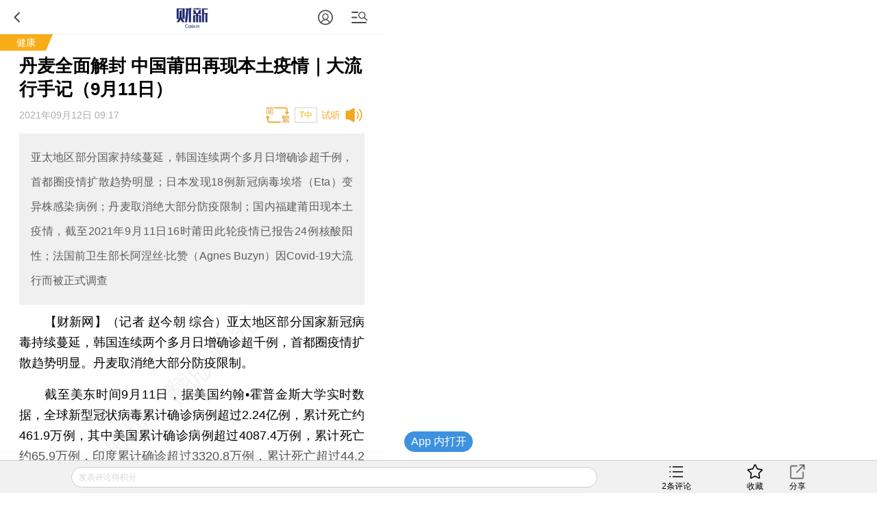

--- FILE ---
content_type: text/html; charset=UTF-8
request_url: https://m.caixin.com/m/2021-09-12/101772105.html
body_size: 12683
content:
<!doctype html>
<html>
 <head>
  <meta http-equiv="Content-Type" content="text/html;charset=utf-8"/>
  <meta http-equiv="pragma" content="no-cache"/>
  <meta http-equiv="x-rim-auto-match" content="none"/>
           <title>丹麦全面解封 中国莆田再现本土疫情｜大流行手记（9月11日）</title>
     <meta name="keywords" content="莆田 韩国 日本 毒株,"/>
  <meta name="applicable-device" content="mobile">
  <meta name="description" content="亚太地区部分国家持续蔓延，韩国连续两个多月日增确诊超千例，首都圈疫情扩散趋势明显；日本发现18例新冠病毒埃塔（Eta）变异株感染病例；丹麦取消绝大部分防疫限制；国内福建莆田现本土疫情，截至2021年9月11日16时莆田此轮疫情已报告24例核酸阳性；法国前卫生部长阿涅丝·比赞（Agnes Buzyn）因Covid-19大流行而被正式调查"/>
  <meta name="apple-itunes-app" content="app-id=356023612"/>
  <meta name="viewport" content="width=device-width,initial-scale=1.0,minimum-scale=1.0,maximum-scale=1.0,user-scalable=no"/>
  <meta name="apple-mobile-web-app-capable" content="yes"/>
  <meta name="applicable-device" content="mobile">
  <meta name="apple-mobile-web-app-status-bar-style" content="black"/>
  <meta name="apple-touch-fullscreen" content="yes"/>
  <meta name="HandheldFriendly" content="true"/>
  <meta name="format-detection" content="telephone=no">
  <base target="_self"/>
  
   <link rel="stylesheet" type="text/css" href="//file.caixin.com/wapchannel/all/css/content.css">
  

<script>
    var srcinfoid=101772105;
        var entity = {"id":101772105,"mob":"m","type":2,"mode":1,"link":"http://www.caixin.com/2021-09-12/101772105.html","media":1,"cdesc":"财新网","subject":101426574,"channel":124,rootId:"101426574","guiding":"","abstract":"亚太地区部分国家持续蔓延，韩国连续两个多月日增确诊超千例，首都圈疫情扩散趋势明显；日本发现18例新冠病毒埃塔（Eta）变异株感染病例；丹麦取消绝大部分防疫限制；国内福建莆田现本土疫情，截至2021年9月11日16时莆田此轮疫情已报告24例核酸阳性；法国前卫生部长阿涅丝·比赞（Agnes Buzyn）因Covid-19大流行而被正式调查","category":"100300000;101426574;101772105","title":"丹麦全面解封 中国莆田再现本土疫情｜大流行手记（9月11日）","author":"记者 赵今朝 综合","ispro":0,"fromchannel":"16,22","redpacket":"1","attr":5,"videoDesc":" ","share_logo":"","disable_copy":"0","appOpen":true,"appOpenRule":{"checkPowerLevel":"QZSF,PRO,PRO_LITE","checkPower":true,"checkPowerPlatform":"ios,android","enableAppOpen":true,"feeType":"free","openText":"","platform":"ios,android"},"tags":"401203159,401202131,BQ02.000000425,401203150,M,77","tagNames":"法兰西共和国,莆田市,大流行手记,丹麦王国,科学研究和技术服务业,生态保护和环境治理业","video_extra2":{}};   
    var media = 1;
    var price=0;
    var share_desc = encodeURIComponent("丹麦全面解封 中国莆田再现本土疫情｜大流行手记（9月11日）");
    var share_title = encodeURIComponent("财新网【丹麦全面解封 中国莆田再现本土疫情｜大流行手记（9月11日）】  亚太地区部分国家持续蔓延，韩国连续两个多月日增确诊超千例，首都圈疫情扩散趋势明显；日本发现18例新冠病毒埃塔（Eta）变异株感染病例；丹麦取消绝大部分防疫限制；国内福建莆田现本土疫情，截至2021年9月11日16时莆田此轮疫情已报告24例核酸阳性；法国前卫生部长阿涅丝·比赞（Agnes Buzyn）因Covid-19大流行而被正式调查");
    var share_picUrl = encodeURIComponent("https://img.caixin.com/2021-09-12/1631407747051724_480_320.jpg");
    var share_keyword = encodeURIComponent("莆田 韩国 日本 毒株");
    var share_popUpUrl = encodeURIComponent("http://www.caixin.com/2021-09-12/101772105.html");
    var share_description = encodeURIComponent("");
  </script>
  <script src="//file.caixin.com/webjs/jquery-1.7.2.min.js"></script>
  <script src="//file.caixin.com/webjs/wap/flexible.js"></script>
  <script src="//file.caixin.com/images/phpapp/user/scripts/cookie.js"></script>
  <script src="//file.caixin.com/webjs/content/appreciate.js"></script>
  <!--<script src="//res.wx.qq.com/open/js/jweixin-1.0.0.js"></script>-->
<script src="//res.wx.qq.com/open/js/jweixin-1.6.0.js"></script>
   
  <script src="//file.caixin.com/webjs/get_wx_config.js"></script>
  
  <!-- pro -->
   <script type="text/javascript">
   jQuery(function(){
   	changeLink();
	 	   		   // readyContentInfo();
			    });
 </script> 
  <!-- 判断是否含有视频，如有，微信分享时标题后加：(附视频) -->
  	<script> var isExistsVideo = false; </script>
  
 <script type="text/javascript" src="//file.caixin.com/wapchannel/login/js/setPwd.js"></script>
<script src="https://www.caixin.com/datasync/share_rules.js"></script>
<script src="https://file.caixin.com/pkg/wapContent/index.js"></script>
 <link rel="apple-touch-icon-precomposed" sizes="120x120" href="//file.caixin.com/images/cx-logo-120.png">
<link rel="stylesheet" type="text/css" href="//file.caixin.com/wapchannel/login/css/login-pop.css" />
<script src="//file.caixin.com/wapchannel/all/js/md5.js"></script>
 
 </head>
 <body>
  <img style="width:0;height:0;overflow:hidden;display:block" class="cx-img-loader" data-src="//file.caixin.com/file/weixin/cx_logo.jpg" alt="财新传媒"/>
	<div class="main-all"> 
 	 <!-- head Begin -->
     <section class="common_top"></section>
      <!-- --><img style="width:0;height:0;overflow:hidden;display:block" src="//file.caixin.com/file/weixin/cx_logo.jpg" alt="财新传媒"/>
			<header>
			<div class="logoBox">
                          <a class="logo" href="https://m.caixin.com/m/" title="手机财新网">
                                <img style="display:none;" src="//file.caixin.com/static/mh5/images/sjlogo.png" / alt="手机碎片接口">
                            </a>

                        </div>
                       <style>
.user-bt{left:auto;right:60px;}
.menu-box {position: relative;top: 0;left: 0;}
.common_top .user-bt {width:50px;height:49px;margin: 0; } 
.common_top_spel  .js-openLoginChooseLayer {width: 20px;height: 20px; margin-top: 16px;}
 .user-bt a{width:100%;height:100%;display: flex;justify-content: center;align-items: center;}
 .user-bt a:after{content: '';display: block;width: 12px;height:12px;position: absolute;top: 25px;right: 0px;}
 .user-bt a.v1:after{ background: url('//file.caixin.com/images/vip1.png') no-repeat ;background-size: 12px auto;}
 .user-bt a.v2:after{ background: url('//file.caixin.com/images/vip2.png') no-repeat ;background-size: 12px auto;}
 .user-bt a.v3:after{ background: url('//file.caixin.com/images/vip3.png') no-repeat ;background-size: 12px auto;}
 .user-bt a.v4:after{ background: url('//file.caixin.com/images/vip4.png') no-repeat ;background-size: 12px auto;}
.user-bt .avatar{width:25px;height: 25px; border-radius:50%;}

@media screen and (min-width: 480px) {
.user-logined {background-position:-1.0rem 0;} 
}
</style>
 
                       <div class="user-bt">
                         <a><img class="avatar" src="//file.caixin.com/images/user.svg" alt="1111111"></a>
                            </div>

			<div class="search"></div>
			<div class="back"></div>
		</header>
		<div class="menu-mask"><em></em></div>
                <div class="login-mask"><em></em></div>
		<div class="menu-box">
                    <form action="https://search.caixin.com/newsearch/caixinsearch">
		        <div class="search-ipt-box">
		           <input type="text" id="searchTxt" placeholder="请输入要搜索的信息">
			  <div class="seacrh-bt" onclick="webSearch();"></div>
		        </div>
		    </form>
<ul class="menu-box-nav">
	<li><a href="https://m.caixin.com/m/">首页</a></li>
	<li><a href="https://finance.caixin.com/m/">金融</a></li>
	<li><a href="https://companies.caixin.com/m/">公司</a></li>
	<li><a href="https://economy.caixin.com/m/">经济</a></li>
	<li><a href="https://china.caixin.com/m/">政经</a></li>
	<li><a href="https://international.caixin.com/m/">世界</a></li>
	<li><a href="https://opinion.caixin.com/m/">观点</a></li>
	<li><a href="https://mini.caixin.com/m/">mini+</a></li>
	<li><a href="https://m.caixin.com/m/tech/">科技</a></li>
	<li><a href="https://m.caixin.com/m/property/">地产</a></li>
	<li><a href="https://m.caixin.com/m/auto/">汽车</a></li>
	<li><a href="https://m.caixin.com/m/consumer/">消费</a></li>
	<li><a href="https://m.caixin.com/m/energy/">能源</a></li>
	<li><a href="https://m.caixin.com/m/health/">健康</a></li>
	<li><a href="https://science.caixin.com/m/">环科</a></li>
	<li><a href="https://m.caixin.com/m/livelihood/">民生</a></li>
<li><a href="//www.caixin.com/esg/">ESG</a></li>
	<li><a href="//topics.caixin.com/m">专题</a></li>
	<li><a href="//cxdata.caixin.com/">数据通</a></li>
	<li><a href="https://en.caixin.com/m/">English</a></li>
</ul>

<ul class="menu-box-nav">
	<li><a  href="https://photos.caixin.com/m/">图片</a></li>
	<li><a  href="https://video.caixin.com/m/">视频</a></li>
	<li><a  href="https://blog.caixin.com/">博客</a></li>
<li><a  href="https://datanews.caixin.com/m/">数字说</a></li>	
  <li><a  href="https://m.caixin.com/m/obituary/">讣闻</a></li>
	<li><a href="https://weekly.caixin.com/m/">「财新周刊」</a></li>
	<li><a href="https://cnreform.caixin.com/m/">「中国改革」</a></li>
	<li><a href="https://bijiao.caixin.com/m/">「比较」</a></li>
</ul>



<ul class="menu-box-nav">
	<li><a href="//m.caixin.com/m/subscribe/">订阅</a></li>
        <li><a href="https://wenews.caixin.com/m/">我闻</a></li>
	<li><a href="//conferences.caixin.com/index-m.html">会议</a></li>
	<li><a href="//mall.caixin.com/mall/">商城</a></li>	
	<li><a href="//cxdata.caixin.com/">数据</a></li>
	<li><a href="//corp.caixin.com/group-mob/">机构订阅</a></li>
	<li><a href="http://www.caixininsight.com/">智库</a></li>
	<li><a href="//promote.caixin.com/m/">Promotion</a></li>
</ul>

<ul class="menu-box-nav">
	<li><a href="//mobile.caixin.com/m/home/">应用下载</a></li>
	<li><a href="//www.caixin.com/?NOJP">电脑版</a></li>
	<li><a href="//corp.caixin.com/caixinhelp/index.html">帮助</a></li>
</ul>
</div>
		<div class="search-mask"></div>
		<div class="search-box">
			<form action="">
				<div class="search-ipt-box">
					<input type="text" placeholder="请输入要搜索的信息">
					<div class="seacrh-bt"></div>
				</div>
			</form>
		</div>
                <div class="login-box">
			<div class="title-line">财新通行证<em></em></div>
			<div class="login-ipt-box">
				<form>
			        <div class="login-info">
			        	<em class="login-usericon"></em>
			        	<input id="mobileName" class="txt" type="text" placeholder="邮箱/手机号">
			        </div>
			        <div class="login-info">
			        	<em class="login-pswicon"></em>
			        	<input id="mobileWord" class="txt" type="text" placeholder="输入密码">
			        	<input id="mobilePass" class="txt" type="password" value="" style="display:none">
			        </div>
			    </form>
			</div>
			<div class="login-in-bt" onclick="mobileAjaxLogin();">登录</div>
			<div class="login-find-box"><a href="https://user.caixin.com/mobile/forget_password">忘记密码？</a><a onclick="register();" class="login-reg-link">注册</a></div>
			<div class="login-other"><span>其他登录方式：</span><a class="login-sinawb" href="javascript:void(0);" onclick="loginForWB();" target="_self">&nbsp;</a><a class="login-qqwb" href="javascript:void(0);" onclick="loginForQQ();" target="_self">&nbsp;</a><a href="javascript:void(0);" class="login-wx" onclick="loginForWeiXin();">&nbsp;</a>
      		</div>
		</div>
        <script src="//file.caixin.com/file/content/js/head.js"></script>
            <!-- FROM: 16,22 -->
                       
                     <div class="title-line"><a href="">健康</a><em></em></div>
                    
                    
        
        
     </section>
	  <!-- head End  -->
	  <div id="cons" class="cons">
        <!--文章页顶部广告B -->
        <div class="ad-media">
    	<script language="javascript">
            topAd()
      </script>
 </div>
        <!--文章页顶部广告E -->
        <h1 class="news-title">丹麦全面解封 中国莆田再现本土疫情｜大流行手记（9月11日）
                    <em class="key-icon"></em>  
                          </h1>
	     <div class="news-info">
                                       <div id="artInfo" class="news-date">
                          2021年09月12日 09:17
                          </div>      
                         
		     <div id="fontSize" class="news-font" onclick="changeContentFontSize()">T中</div>
			 		     		</div>		
		<!-- style="font-size:17px" -->
				 <div class="news-lead" id="subhead" >亚太地区部分国家持续蔓延，韩国连续两个多月日增确诊超千例，首都圈疫情扩散趋势明显；日本发现18例新冠病毒埃塔（Eta）变异株感染病例；丹麦取消绝大部分防疫限制；国内福建莆田现本土疫情，截至2021年9月11日16时莆田此轮疫情已报告24例核酸阳性；法国前卫生部长阿涅丝·比赞（Agnes Buzyn）因Covid-19大流行而被正式调查</div>
				<!-- 视频  -->
<script>
$(".media_video").height(Math.ceil($(".media_video").width()*9/16))
</script>	    
<!-- audio begin -->
     <script>
  var voiceSrc = "https://audio.caixin.com/caixin/105/a5P2MIqGqI35un5d2VYj.mp3";
  var attr = 5;
  </script>
  <script src="//file.caixin.com/webjs/audio/audioPlayerVoiceConsMobile.js"></script>
   <!-- audio end -->	   <!--配图操作  -->
	   <!-- 获得配图的对象 -->
	    	   <!--获得组图图片对象 -->
	    	             	    <div class="news-photo" style="display:none">
	    				 <img class="cx-img-loader" data-src="https://img.caixin.com/2021-09-12/1631407747051724_480_320.jpg" alt="news">
			 <a class="news-photo-original" href ="https://img.caixin.com/2021-09-12/1631407747051724.jpg">原图</a>
				        	    	<span class="news-photo-txt">截至2021年9月11日16时，福建莆田此轮疫情报告24例核酸阳性，其中确诊病例6例、无症状感染者18例。图/视觉中国</span>
	        	    </div>
        	                  <article  class="news-con" id="Main_Content_Val" style="font-size:18px;">
            		                                           <P>　　<B>【财新网】（记者 赵今朝 综合）</B>亚太地区部分国家新冠病毒持续蔓延，韩国连续两个多月日增确诊超千例，首都圈疫情扩散趋势明显。丹麦取消绝大部分防疫限制。</P><P>　　截至美东时间9月11日，据美国约翰•霍普金斯大学实时数据，全球新型冠状病毒累计确诊病例超过2.24亿例，累计死亡约461.9万例，其中美国累计确诊病例超过4087.4万例，累计死亡约65.9万例，印度累计确诊超过3320.8万例，累计死亡超过44.2万例，巴西累计确诊病例超过2097.5万例。</P>
            	       	                </article>

    </div>
<!-- 单篇文章收费提示框 b -->
 <script src="//file.caixin.com/pkg/appExclusive/appExclusive.bundle.js"></script>       <!--全站公用wap文章页收费框碎片 -->
<script>
var tempType='default';
</script>
<div id="chargeWall" class="payreadwarp">
     <div class="content">
     	
     </div>
  </div> 
<div id="pay-layer-ad" style="display:none; margin: 15px auto 15px;">
    <script>ads_display(3423)</script>
</div>
<div id="pay-layer-pro-ad" style="display:none; margin: 15px auto 15px;">
    <script>ads_display(3939)</script>
</div>
<div id="pay-layer-in-ad" style="margin: 0 auto 15px;"></div>
<script src="//file.caixin.com/webjs/layer/layer.js"></script>
<!--<script src="https://file.caixin.com/pkg/cx-pay-layer/js/chunk-vendors.js"></script>-->
<script src="https://file.caixin.com/pkg/cx-pay-layer/js/wap.js?v=5.15.421933"></script>
<script src="https://ask.caixin.com/js/ai_wap.js"></script><!-- 单篇文章收费提示框 e -->
<!-- 注册阅读逻辑 start -->
	<!-- 注册阅读逻辑 end -->


    <div class="page" id="pageNext">
        </div> 
            <!-- 文章底部预留碎片 b -->
      <script>
          if(entity.category.indexOf('101426566') > -1 || entity.category.indexOf('101426567') > -1 || entity.category.indexOf('101426570') > -1 ||
entity.category.indexOf('101426574') > -1){
            document.write('<style>.article_end{margin: 10px 5% 0;text-align: justify;word-wrap: break-word;color: #000;font-size: 18px;line-height: 170%;}.article_end a{border-bottom: 1px solid #f8ad18;color: #000;text-decoration: none;outline-style: none;}</style><div class="article_end" id="article_end_wrapper"><p>  <b> 推荐进入<A href="https://cxdata.caixin.com/index" target="_blank">财新数据库</A>，可随时查阅公司股价走势、结构人员变化等投资信息。</b></p><P> 　　财新机器人产业指数(RII)已发布，<A href="https://cxdata.caixin.com/indices/rii?originReferrer=rii_news_article" target="_blank">点击了解行业动态</A></P></div>')
        }
              if(entity.category.indexOf('101426565') > -1){
            document.write('<style>.article_end{margin: 10px 5% 0;text-align: justify;word-wrap: break-word;color: #000;font-size: 18px;line-height: 170%;}.article_end a{border-bottom: 1px solid #f8ad18;color: #000;text-decoration: none;outline-style: none;}</style><div class="article_end" id="article_end_wrapper"><p><b> 推荐进入<A href="https://cxdata.caixin.com/index" target="_blank">财新数据库</A>，可随时查阅公司股价走势、结构人员变化等投资信息。</b></p><P><b>财新机器人产业指数(RII)已发布，<A href="https://cxdata.caixin.com/indices/rii?originReferrer=rii_news_article" target="_blank">点击了解行业动态</A></b></P></div>')
        }
            if(entity.category.indexOf('101426572') > -1){
            document.write('<style>.article_end{margin: 10px 5% 0;text-align: justify;word-wrap: break-word;color: #000;font-size: 18px;line-height: 170%;}.article_end a{border-bottom: 1px solid #f8ad18;color: #000;text-decoration: none;outline-style: none;}</style><div class="article_end" id="article_end_wrapper"><p>  <b> 推荐进入<A href="https://cxdata.caixin.com/index" target="_blank">财新数据库</A>，可随时查阅宏观经济、股票债券、公司人物，财经数据尽在掌握。</b></p></div>')
        }
  
    </script>      <!-- 文章底部预留碎片 e -->
        <span class="edit">    	
    </span>
	   <!-- 预留广告位 begin -->
               <script>
    mediaAd()
</script>
<!-- cons ad begin-->
  <div class="news-ad" style="display:none">
    <script>
        newsAd()
    </script>
  </div>
<!-- cons ad end-->
         <!-- 预留广告位 end -->
      	<!-- 赞赏 begin -->
    <div class="zan_box02">
      <div class="zan_bg02"></div>
      <p>        责任编辑：任波
                <br /> 版面编辑：刘春辉
      </p>
            	</div>			
	<!-- 赞赏 end -->    
   <!-- 预留广告位 begin -->
   

   <!-- 预留广告位 end -->	
   <!-- 预留广告位 begin -->
   
   <!-- 预留广告位 end -->
   <div class="other-con">
      <!--专题 begin-->
      <!--专题 end-->
    <!--英文 begin-bb-->
   <div class="xgyd-box">
   				
                </div>
    <!--英文 e-->
  
     
           
	<!--相关新闻B-->				
		     <div class="xgyd-box">
       <div class="tit">相关阅读</div>
                                    <dl>
                    <dt><a href="http://weekly.caixin.com/2021-08-07/101752237.html"><img class="cx-img-loader" data-src="https://image1.caixin.com/2021-08-03/1627981698590520.jpg"/></a>
                        </dt>
                      <dd>
             <p><a href="https://weekly.caixin.com/m/2021-08-07/101752237.html" >
               社论｜如何应对德尔塔毒株考验
                              <em class="key-icon"></em>  
               
               
                              </a>
             </p>
             <span>2021年08月07日</span>
           </dd>
         </dl>
                                <dl>
                    <dt><a href="http://weekly.caixin.com/2021-09-11/101771825.html"><img class="cx-img-loader" data-src="https://img.caixin.com/2021-09-11/1631326446069252.jpg"/></a>
                          <em class="video"></em>
                        </dt>
                      <dd>
             <p><a href="https://weekly.caixin.com/m/2021-09-11/101771825.html" >
               最新财新周刊｜新冠解药何在？
                              <em class="key-icon"></em>  
               
                              <em class="video-icon"></em>  
               
                              </a>
             </p>
             <span>2021年09月11日</span>
           </dd>
         </dl>
                                <dl>
                    <dt><a href="http://www.caixin.com/2021-09-11/101772051.html"><img class="cx-img-loader" data-src="https://img.caixin.com/2021-09-11/1631357498132627.jpg"/></a>
                        </dt>
                      <dd>
             <p><a href="https://m.caixin.com/m/2021-09-11/101772051.html" >
               福建莆田报告24例核酸阳性 初判为德尔塔毒株
               
               
                              </a>
             </p>
             <span>2021年09月11日</span>
           </dd>
         </dl>
                                <dl>
                    <dt><a href="http://www.caixin.com/2021-09-09/101770820.html"><img class="cx-img-loader" data-src="https://img.caixin.com/2021-09-09/1631148656722011.jpg"/></a>
                        </dt>
                      <dd>
             <p><a href="https://m.caixin.com/m/2021-09-09/101770820.html" >
               全球已接种55亿剂新冠疫苗 日本修改解除紧急事态宣言标准｜大流行手记（9月8日）
                              <em class="key-icon"></em>  
               
               
                              </a>
             </p>
             <span>2021年09月09日</span>
           </dd>
         </dl>
                                <dl>
                    <dt><a href="http://www.caixin.com/2021-09-07/101769799.html"><img class="cx-img-loader" data-src="https://img.caixin.com/2021-09-07/1630978454626751.jpg"/></a>
                        </dt>
                      <dd>
             <p><a href="https://m.caixin.com/m/2021-09-07/101769799.html" >
               哥伦比亚上半年缪毒株感染病例过半 科兴发布加强针免疫研究｜大流行手记（ 9月6日）
                              <em class="key-icon"></em>  
               
               
                              </a>
             </p>
             <span>2021年09月07日</span>
           </dd>
         </dl>
                      </div>
            <!--版权-->
            <div style="border: 1px dashed #dcdcdc;font-size:0.34rem;padding:5px;margin:0.7rem 0 0.8rem 0;color:#959595;">
  <p style="margin-bottom:10px">财新网所刊载内容之知识产权为财新传媒及/或相关权利人专属所有或持有。未经许可，禁止进行转载、摘编、复制及建立镜像等任何使用。</p>
  <p>如有意愿转载，请发邮件至<a href="mailto:hello@caixin.com">hello@caixin.com</a>，获得书面确认及授权后，方可转载。</p>
</div>
         <!--相关新闻E-->       
   <!-- 广告位 B-->
   <!-- media ad begin-->

    <style>
        .ad-media{width:100%;position:relative;line-height:125%;font-size:16px;-webkit-box-sizing:border-box;box-sizing:border-box;height: auto;overflow: hidden;}
        .ad-media-show{height:auto;margin:10px auto;}
    </style>
	<div class="ad-media">
	     <script language="javascript">
                    reservedAd()  //通栏广告
             </script>
	</div>
    <!-- media ad end-->
   <!-- 广告位 E-->   
      <!--新媒体试验群B-->
   
   <!--
<section class="incubator">
	<ul class="tab-nav inc-nav yaqu">
		<li class="tab-selected">无所不能<em></em>
			<div class="tab-mask"></div>
			<div class="tab-mask"></div>
			<div class="tab-mask"></div>
		</li>
		<li>健康点<em></em>
			<div class="tab-mask"></div>
			<div class="tab-mask"></div>
			<div class="tab-mask"></div>
		</li>
	</ul>
	<ul class="tab-cons inc-cons">
		<li class="display">
			<a href="http://www.wusuobuneng.com/article_detail/47233">
				<dl>
					<dt>叙利亚冲突升级，油价战争走势如何？</dt>
					<dd>真是“导弹一飞、油价升天”？</dd>
				</dl>
				<div class="inc-photo"><img src="//img.caixin.com/2018-04-20/1524211791265032.png" alt="能源公开课：赚到电改第一桶金？"></div>
			</a>
		</li>
		<li>
			<a href="http://web.jkd.kantonghua.cn/article_detail/62463">
				<dl>
					<dt>第一只靴子落下：国务院正式向海南医疗特区下放医疗器械审批权
</dt>
					<dd>
						在博鳌亚洲论坛在海南如火如荼举办之际，海南的国际医疗旅游先行区迎来了中央政策的春风。国务院正式下文向海南省下放了部分进口医疗器械的审批权，而更受关注的进口新药直进海南，大概率也只是时间问题。
					</dd>
				</dl>
				<div class="inc-photo"><img src="//jkd-pic.kantonghua.cn/2018/04/微信图片_20180409175038_gaitubao_com_145x97.jpg" alt="百度"></div>
			</a>
		</li>
	</ul>
</section>
-->
   
   <!--新媒体试验群E-->
    	<!-- 编辑推荐 Start-->  	
    <div class="tjyd-box">
      <div class="tit">推荐阅读</div>
      <!-- 四宫格 Start-->
      <div class="tjyd-con01">
	<ul>

		<li>
			<div class="list">
				<dl>
					<dt><a href="https://course.caixin.com/expert.course/course/reserve?courseTimes=1564904985&channel=01400"><img
							 class="cx-img-loader" data-src="https://img.caixin.com//2022-04-06/164923611466768_145_97.jpg"></a>
						<em class="sfk">私房课</em>
					</dt>
					<dd>
						<p><a href="https://course.caixin.com/expert.course/course/reserve?courseTimes=1564904985&channel=01400">向松祚：宏观经济70讲，带你了解国内外经济大局</a></p>
						<span>2022年04月06日</span>
					</dd>
				</dl>
			</div>
		</li>


		<li>
			<div class="list">
				<dl>

					<dt>
<a href="https://www.caixinglobal.com/2022-04-01/in-depth-as-tencent-lays-off-staff-is-its-winter-approaching-101864852.html?utm_source=CN&utm_medium=banner&utm_campaign=recommend">
<img class="cx-img-loader" data-src="https://img.caixin.com/2022-04-01/164881752207974_145_97.jpg">
						</a>
						<em></em>
					</dt>
					<dd>
						<p>
<a href="https://www.caixinglobal.com/2022-04-01/in-depth-as-tencent-lays-off-staff-is-its-winter-approaching-101864852.html?utm_source=CN&utm_medium=banner&utm_campaign=recommend">In Depth: As Tencent Lays Off Staff, Is Its ‘Winter’ Approaching?</a></p>
						<span>2022年04月01日</span>
					</dd>
				</dl>
			</div>
		</li>



	</ul>
</div>
      <!-- 四宫格 end-->
      <!-- 预留广告位 B -->
      

      <!-- 预留广告位 E -->
      <!-- 三条可维护 Start-->	
      
      <!-- 三条可维护 End-->	
      <!-- 三条首页提取，广告插入在第一条后边 -->
      <script>
function fmtDate(obj){
    var date =  new Date(obj);
    var y = 1900+date.getYear();
    var m = "0"+(date.getMonth()+1);
    var d = "0"+date.getDate();
    return y+"年"+m.substring(m.length-2,m.length)+"月"+d.substring(d.length-2,d.length) + "日";
}
</script>
<div class="tjyd-con02">

					<dl>
						<dt><a href="https://international.caixin.com/2025-10-31/102377889.html"><img class="cx-img-loader" data-src="https://img.caixin.com/2025-10-29/176172940313075.jpg"/></a></dt>
						<dd>
							<p><a href="https://international.caixin.com/2025-10-31/102377889.html">最新特稿｜元首会晤锚定航向 中美竞合如何变阵</a></p>
							<span><script>document.write(fmtDate(1762048716*1000))</script></span>
						</dd>
					</dl>
<!-- 预留广告位 B -->
   						
   					<!-- 预留广告位 E -->

					<dl>
						<dt><a href="https://international.caixin.com/2025-10-31/102377839.html"><img class="cx-img-loader" data-src="https://img.caixin.com/2025-10-31/176189839163897.jpg"/></a></dt>
						<dd>
							<p><a href="https://international.caixin.com/2025-10-31/102377839.html">被控为墨西哥两大卡特尔贩毒、洗钱 38岁"王哥"在古巴被捕最终引渡至美国</a></p>
							<span><script>document.write(fmtDate(1762069215*1000))</script></span>
						</dd>
					</dl>

					<dl>
						<dt><a href="https://www.caixin.com/2025-11-02/102378412.html"><img class="cx-img-loader" data-src="https://img.caixin.com/2025-11-02/176207956560720.jpg"/></a></dt>
						<dd>
							<p><a href="https://www.caixin.com/2025-11-02/102378412.html">白宫称中国将取消对美农产品关税 未来三年每年进口2500万吨美国大豆</a></p>
							<span><script>document.write(fmtDate(1762094809*1000))</script></span>
						</dd>
					</dl>

					<dl>
						<dt><a href="https://finance.caixin.com/2025-11-02/102378407.html"><img class="cx-img-loader" data-src="https://img.caixin.com/2025-11-02/176207929162993.jpg"/></a></dt>
						<dd>
							<p><a href="https://finance.caixin.com/2025-11-02/102378407.html">央行如何完善货币政策和宏观审慎管理双支柱？潘功胜详解</a></p>
							<span><script>document.write(fmtDate(1762094809*1000))</script></span>
						</dd>
					</dl>

					<dl>
						<dt><a href="https://weekly.caixin.com/2025-11-02/102378405.html"><img class="cx-img-loader" data-src="https://img.caixin.com/2025-11-02/176207391211412.jpg"/></a></dt>
						<dd>
							<p><a href="https://weekly.caixin.com/2025-11-02/102378405.html">{{最新周刊导播｜诺贝尔经济学奖得主莫基尔专访、阿根廷相信米莱、高校专业改革，寻找那条正确的路径</a></p>
							<span><script>document.write(fmtDate(1762080774*1000))</script></span>
						</dd>
					</dl>
</div>
      <!-- 三条首页提取，广告插入在第一条后边 End-->						
	</div>    
    <!--  编辑推荐 end  -->
   </div>
    <!--财新移动B  首页共用-->
	<section class="caixin-app">
		<div class="bottom-nav-title" onclick="window.location.href='https://mobile.caixin.com/m/home/'">财新移动</div>
		<ul class="caixin-app-list">
			<li>
				<a href="https://mobile.caixin.com/m/home/"><img src="//file.caixin.com/caixin/image/mobile/pro1.png" alt="财新"><p>财新</p></a></li>
<li>
				<a href="https://mobile.caixin.com/m/home/"><img src="//file.caixin.com/images/img/cx_week.png" alt="财新周刊"><p>财新周刊</p></a></li>

<!--<li>
				 <a href="http://m.mobile.caixin.com/m/zggg/"><img src="//file.caixin.com/caixin/image/mobile/pro4.png" alt="中国改革"><p>中国改革</p></a></li>
<li> 
				<a href="http://m.mobile.caixin.com/m/eyewitness/"><img src="//file.caixin.com/caixin/image/mobile/pro2.png" alt="目击者"><p>目击者</p></a></li>-->
<li>
				<a href="//www.caixinglobal.com/app/?utm_source=chinesedw&utm_medium=wap&utm_campaign=chinesewaparticle"><img src="//file.caixin.com/images/m/caixin-en.png" alt="Caixin"><p>Caixin</p></a>
			</li>
		</ul>
	</section>
	<!--财新移动E-->		
	<!-- 热词推荐 Start-->
		 
	<!-- 热词推荐 end-->    
	<!-- foot begin 首页共用  -->
	<!--尾部碎片 begin-->
<footer class="foot">
 <p class="news-login-txt">
  <span class="news-pcview"></span>
  |
  <span class="news-pcview">
   <a href="http://www.caixin.com?NOJP" target="_self">　网页版　</a>
  </span>
  |
  <span class="news-pcview">
   <a href="https://other.caixin.com/m/e_newsletter/" target="_self">　订阅电邮</a>
  </span>
 </p>
 <p class="news-copyright">Copyright 财新网 All Rights Reserved</p>
</footer>
<div class="go-top"></div>
<!--尾部碎片end-->
<div class="addBox" style="display:none">
 <div class="addCon">请按 <img style="vertical-align:text-bottom;" width="16" height="20" src="//file.caixin.com/file/content/images/mobile/add03.png" alt="手机碎片接口"> 然后点选“添加到主屏幕”添加快捷方式到桌面。</div>
 <span class="exit" onclick="$('.addBox').hide()"></span>
</div>

<script src="https://file.caixin.com/file/content/js/foot.js"></script>
<script language="javascript" src="//file.caixin.com/webjs/layer/layer.js"></script>
<script language="javascript" src="//file.caixin.com/wapchannel/login/js/login-pop.js"></script>
	<!-- foot end -->		
  <!--caixin analytics start-->
<script type="text/javascript" src="//files.caixin.com/webjs/common/caixinlog.js"></script>
<!--caixin analytics end-->
    <script>
    var cxuid = getCookie("SA_USER_UID");
 </script>
<!-- GA start 新20200628 -->

<script async src="https://www.googletagmanager.com/gtag/js?id=UA-170164631-1">
</script>
    <script>
      window.dataLayer = window.dataLayer || [];
      function gtag(){dataLayer.push(arguments);}
      gtag('js', new Date());

      gtag('config', 'UA-170164631-1');
    </script>

<!-- GA  end  新20200628-->


<!-- finder -->
    <script>
        (function(win, export_obj) {
            win['LogAnalyticsObject'] = export_obj;
            if (!win[export_obj]) {
                var _collect = function() {
                    _collect.q.push(arguments);
                }
                _collect.q = _collect.q || [];
                win[export_obj] = _collect;                
            }
            win[export_obj].l = +new Date();
        })(window, 'collectEvent');
        //兼容gio 
        window.gio = function(gioType, eventName, eventData){
            if (eventData && typeof eventData === 'object' && !Array.isArray(eventData)) {
                var newEventData = {};
                for (const key in eventData) {
                    if (eventData.hasOwnProperty(key)) {
                        var newKey = key.replace(/_var$/, '');
                        newEventData[newKey] = eventData[key];
                    }
                }
                eventData = newEventData;
            }
            window.collectEvent(eventName, eventData);
        };

        //迁移gio
     (function(win){
        var cxname = getCookie("SA_USER_NICK_NAME");
        if(cxuid && cxname ){
            //gio('setUserId', cxuid);
        }

       //当天文章统计
        var pubDateArr = location.pathname.match(/\d{4}-\d{2}-\d{2}/);
        if(pubDateArr){
                var pubDate = pubDateArr[0];
                var nowDate = new Date().toISOString().slice(0,10);
                if(pubDate==nowDate){
                    setTimeout(function(){
                        gio('track','todayarticle',{ todayarticleid: srcinfoid+'', viewtime:nowDate, viewuser:GetCookieValue("SA_USER_UID")||"0" });
                    },2000);
                }
        }

    })(window);
    </script>
    <script async src="https://lf3-data.volccdn.com/obj/data-static/log-sdk/collect/5.0/collect-rangers-v5.2.1.js"></script>
    <script>
        window.collectEvent('init', {
            app_id: 20006078, // 参考2.1节获取，注意类型是number而非字符串
            channel_domain: 'https://gator.volces.com', // 设置数据上送地址
            log: true, // true:开启日志，false:关闭日志
            autotrack: true, // 全埋点开关，true开启，false关闭
            enable_stay_duration: true, //停留时长
        });
        // 此处可添加设置uuid、设置公共属性等代码
        window.collectEvent('start'); // 通知SDK设置完毕，可以真正开始发送事件了
        window.collectEvent('config', {
            user_unique_id: cxuid || null  
        });

        var path= '';
        var isarticle = '';
        if(getCookie('FROM_CHINA') == 'false'){
            path = location.href
            if(entity.type == 2) {   
                isarticle = "article"
            }
            gio('track', 'oversea_views', {'path': path, 'articleType_var':isarticle,'viewuser': cxuid || '0'})
        }
    </script>

<!-- finder end -->
<!-- 艾瑞  start -->


<!-- 艾瑞  end -->
 </div> 
   <!--body 预留碎片 B-->
 	
  	<!--body 预留碎片 E-->
	<div id="confirmDiv" style="display: none">
		<div class="bg"></div>
		<div class="popup">
			<p id="confirmTit"></p>
			<p>
				<a id="confirmYes" class="btn1" href="javascript:void(0);" target="_self">确定</a> <a id="confirmNot" class="btn2" href="javascript:void(0);" target="_self">取消</a>
			</p>
		</div>
	</div>	
 	<!-- 底部常驻框  弹框相关begin -->
	<!-- top comment begin -->
        <div class="top-box-mask"></div>
        <div class="top-box" id="topboxcomment">
                <div class="tb-bar">
                        <div class="tb-bar-l">说说你的看法...</div>
                <div class="tb-bar-m">
                    <a href="javascript:;"><em class="tb-bar-m-bg">&nbsp;</em><em class="cx-pl-num" aid="100">0</em><span>条评论</span></a>
                </div>
                <div class="tb-bar-r"><em class="tb-bar-r-bg"></em><em class='wd'>分享</em></div>
                </div>
    <div class="tb-share-box">
        <div class="share-mask"><em></em></div>
        <ul class="tb-share">
            <li onclick="wxShareShow()" class="wx-share-block"><em class="wx-logo"></em><span>微信</span></li>
            <li class='xlwb-share-block' onclick="caingPostShare('tsina',share_title,share_description,share_popUpUrl,share_picUrl,100);"><em class="sinawb-logo"></em><span>新浪微博</span><p></p></li>
        </ul>
    </div>
    <div class="wx-share-mask"></div>
                <div id="tb-comment" class="tb-comment">
                        <div class="tbc-head">
                                <div class="tb-cancel-bt">取消</div>
                                <div class="tb-enter-bt" onclick="sendComment();">发送</div>
                        </div>
                        <div class="tbc-loginbar">
                                <div class="tbc-login">登录</div>
                                <div class="tbc-login-tip">（评论前请先登录）</div>
                                <div class="tbc-register" onclick="register();">注册</div>
                        </div>
                </div>
        </div>
        <!-- top comment end -->
	<!-- 底部常驻框  弹框相关end  -->    
   <!-- app B  -->
	<!-- app begin -->
<div class="appLink" onClick="openAppLink();" style="display:none">
  <div class="cxj_logo"><img src="//file.caixin.com/file/content/images/mobile/cxj_logo.png" alt="财新网"></div>
  <p class="cxj_text">只给你最有价值的新闻</p>
  <div class="cxj_open">下载</div>
</div>
<script src="//file.caixin.com/file/content/js/mobile_news_app_banner.js"></script>

<!-- app end -->
	<!-- app E  -->    
	<!-- 第三方合作begin -->
	
	<!-- 第三方合作end -->
<!-- 微信分享成功推荐新闻 begin-->
<div class="share-pop-mask">
  <div class="share-pop-box">
    <div class="s-p-head"><span>　分享成功</span>
      <div class="s-p-close"></div>
    </div>
    <div class="s-p-list">
      <div class="s-p-title">相关文章</div>
      <ul id="relateNews"></ul>
      <div class="s-p-title">大家正在看</div>
      <ul id="djk">
      						 <li>
		   	<a href="https://www.caixin.com/2024-06-04/102202925.html" title="人数最多财政补贴最少：农村的父母们如何养老｜养老算账之八">人数最多财政补贴最少：农村的父母们如何养老｜养老算账之八</a>          
		 	 </li>
					 <li>
		   	<a href="https://www.caixin.com/2024-06-04/102202930.html" title="AMD苏姿丰挑战英伟达：新AI芯片计算性能是英伟达H200芯片的1.3倍">AMD苏姿丰挑战英伟达：新AI芯片计算性能是英伟达H200芯片的1.3倍</a>          
		 	 </li>
					 <li>
		   	<a href="https://wenews.caixin.com/2024-06-04/102202920.html" title="华融国际原总经理白天辉被判死刑 四年11.8亿何来">华融国际原总经理白天辉被判死刑 四年11.8亿何来</a>          
		 	 </li>
					 <li>
		   	<a href="https://international.caixin.com/2024-06-04/102203063.html" title="莫迪与人民党在印度大选中胜幅不如预期 印度股指暴跌7%">莫迪与人民党在印度大选中胜幅不如预期 印度股指暴跌7%</a>          
		 	 </li>
														
      </ul>
    </div>
  </div>
</div>
<!-- 微信分享成功推荐新闻 end-->	
	<!-- 组图DIV start-->	
		<!-- 组图DIV　end  -->	

</body>
<!-- 收费引用js11 -->
<!-- <script src="//file.caixin.com/webjs/content/share_m1.js"></script> -->
<!-- <script src="//file.caixin.com/webjs/comment/comment_for_mob_v2_news.js"></script> -->
<script src="//file.caixin.com/webjs/common/m_jour_contact.js"></script>	
<script src="//file.caixin.com/webjs/common/jour_json_data.js"></script>		
<!-- <script src="//file.caixin.com/webjs/comment/count_comment.js"></script>-->
<script src="//file.caixin.com/wapchannel/all/js/common.js"></script>
<!-- <script src="//file.caixin.com/file/content/js/cons_other_function.js"></script> -->
<!-- 防复制 -->
  	<!--  全站收费统计代码 -->
<!-- Global site tag (gtag.js) - Google Analytics -->
<!--<script async src="https://www.googletagmanager.com/gtag/js?id=UA-27956240-2"></script>
<script>
    window.dataLayer = window.dataLayer || [];
    function gtag(){dataLayer.push(arguments);}
    gtag('js', new Date());

    gtag('config', 'UA-27956240-2');
</script>
-->
  
</html>

--- FILE ---
content_type: text/html; charset=GBK
request_url: https://pinggai6.caixin.com/s?z=caixin&c=3423&slot=827090326&_attr_user=0&_referrer=undefined
body_size: 1021
content:
    var wapimg_url ="https://showimg.caixin.com/dolphinfile/caixin/2025/11/19551_1_17619899638545.jpg";
    var thirdimp='';
    var adlogosw='3';
    var adlogopos='bottom:0;right:0;';
    var clk_type="1";
    var waphtml ='<div class="adsame-banner-box" style="width:100%;border:none;margin:0px;position:relative;margin-bottom:30px;">';
    if(clk_type==1){waphtml+='<a href="https://pinggai6.caixin.com/c?z=caixin&la=0&si=3&cg=51&c=3423&ci=230&or=1746&l=19551&bg=19551&b=25143&u=https://cchuodong.caixin.com/market/activity/hd20251111/" target="_blank" id="banner25143">';}
    waphtml+='<img src="'+wapimg_url+'" style="width:100%;border:none;" />';
    if(clk_type==1){waphtml+='</a>';}
    if (adlogosw==0){
        waphtml+='<span style="position: absolute;margin-bottom:-23px;margin-right: 3px;z-index: 100;height: 20px;line-height: 20px;font-size:12px;text-align:center;color: #fff;background: rgba(0,0,0,0.4);border: 1px solid #fff;border-radius: 6px;'+adlogopos+'">&nbsp;广告&nbsp;</span>';
    }
    else if(adlogosw==2){
        waphtml+='<div style="position:absolute;width:5%;border:none;padding:0px;margin:0px;overflow:hidden;'+adlogopos+'"><div style=""><img src="https://showimg.caixin.com/dolphinfile/caixin/2017/05/0_125.png" style="width:100%"></div></div>';
    }
    else if(adlogosw==1){
waphtml+='<div style="position: absolute; width: 26px; height: 16px; background: url(https://showimg.caixin.com/dolphinfile/caixin/2016/08/3579_2.png) right top no-repeat;'+adlogopos+'"></div>';
    }
    else{}
    waphtml+='<iframe frameborder="0" width="0" height="0" scrolling="no" src="'+thirdimp+'" style="display:none;"></iframe></div>';
    document.write(waphtml);
  var landing = "https://cchuodong.caixin.com/market/activity/hd20251111/";
function getid(id){return (typeof id == 'string')?document.getElementById(id):id;}
  if(landing.length<8 && typeof(banner25143)!='undefined'){
        getid("banner25143").href="javascript:void(0);";
        getid("banner25143").target="_self";
  }


--- FILE ---
content_type: text/html; charset=GBK
request_url: https://pinggai7.caixin.com/s?z=caixin&c=3939&slot=35499127&_attr_user=0&_referrer=undefined
body_size: 677
content:
	var imgcode='<div class="adsame-banner-box" style="position:relative;width:682px;height:475px;border:none;padding:0px;display:block;margin:5px auto;overflow:hidden;" id="same3939">';
	var landing = "";	
	if(landing.length<8){imgcode+='<a href="javascript:void(0);" target="_self">';}
        else{imgcode+='<a href="" >';}
	imgcode+='<img src="https://showimg.caixin.com/dolphinfile/caixin/2022/02/22933_1_16443741079313.jpg" style="width:682px;height:475px;border:none;" /></a><div class="kv-adsame-icon" style=display:block;position:absolute;width:35px;height:21px;line-height:16px;bottom:0;left:0;><img src=https://showimg.caixin.com/dolphinfile/caixin/2016/08/3579_2.png border=0 /></div></div>';
	var url = '';
	var rand = new Date().getTime();
	if(url!='http://' && url!=''){
		if(url.indexOf("?")>-1){
			url += "&ord="+rand;
		}else{
			url += "?ord="+rand;
		}
	imgcode+='<iframe frameborder="0" width="0" height="0" scrolling="no" src="'+url+'" style="display:none;"></iframe>';
	}
        document.write(imgcode);


--- FILE ---
content_type: text/html; charset=GBK
request_url: https://pinggai9.caixin.com/s?z=caixin&c=3688&slot=725646220&_attr_user=0&_referrer=undefined
body_size: 767
content:
	var imgcode='<div class="adsame-banner-box" style="position:relative;width:550px;height:250px;border:none;padding:0px;display:block;margin:5px auto;overflow:hidden;" id="same3688">';
	var landing = "https://cchuodong.caixin.com/market/activity/hd20251111/";	
	if(landing.length<8){imgcode+='<a href="javascript:void(0);" target="_self">';}
        else{imgcode+='<a href="https://pinggai9.caixin.com/c?z=caixin&la=0&si=3&cg=51&c=3688&ci=237&or=3097&l=30464&bg=30464&b=39541&u=https://cchuodong.caixin.com/market/activity/hd20251111/" target="_blank">';}
	imgcode+='<img src="https://showimg.caixin.com/dolphinfile/caixin/2025/10/30464_1_17618163423508.jpg" style="width:550px;height:250px;border:none;" /></a><div class="kv-adsame-icon" style=display:block;position:absolute;width:35px;height:21px;line-height:16px;bottom:0;left:0;><img src=https://showimg.caixin.com/dolphinfile/caixin/2016/08/3579_2.png border=0 /></div></div>';
	var url = '';
	var rand = new Date().getTime();
	if(url!='http://' && url!=''){
		if(url.indexOf("?")>-1){
			url += "&ord="+rand;
		}else{
			url += "?ord="+rand;
		}
	imgcode+='<iframe frameborder="0" width="0" height="0" scrolling="no" src="'+url+'" style="display:none;"></iframe>';
	}
        document.write(imgcode);


--- FILE ---
content_type: text/html;charset=UTF-8
request_url: https://gateway.caixin.com/api/ucenter/user/v1/valMobile?callback=jQuery172009372037677185441_1762120665423&_=1762120677944
body_size: 115
content:
jQuery172009372037677185441_1762120665423({"code":600,"msg":"未登录，请先登录"})

--- FILE ---
content_type: text/css
request_url: https://file.caixin.com/wapchannel/all/css/content.css
body_size: 16014
content:
*{margin:0;padding:0}body{max-width:560px;width:100%;margin:0 auto;background:#fff;color:#000;font-size:15px;font-weight:300;font-family:'微软雅黑','PingFang SC',Droidsansfallback}html{font-size:.4266666667rem;font-family:Microsoft YaHei}img{vertical-align:top}a img{border:none}a{color:#000;text-decoration:none;outline-style:none}em,var{font-style:normal}li,ul{list-style:none}.cf:before,.cf:after{display:table;content:" "}.cf:after{clear:both}.cf{zoom:1}.cx-img-loader{opacity:0;transition:opacity 1s;-webkit-transition:opacity 1s}header{height:49px;line-height:49px;position:relative;border-bottom:1px solid #f0f0f0;z-index:120;background:#fff}.logoBox{font-weight:700}.logo{display:block;width:60px;height:49px;margin:0 auto;background:url([data-uri]) center 11px no-repeat;background-size:55px 30px}.js-openLoginChooseLayer{cursor:pointer}.back,.search,.user-bt{width:50px;height:49px;position:absolute;top:0;z-index:100;background:url(https://file.caixin.com/images/caixin_m/homepage_sprites.png) 0 0 no-repeat;background-size:200px auto}.user-bt{right:60px}.user-bt a{display:block;width:100%;height:100%}.search{right:10px;background-position:-100px 0}.back{width:95px;line-height:50px;left:0;background:url(https://file.caixin.com/images/caixin_m/other_sprites.png) -100px -160px no-repeat;background-size:200px auto;text-indent:36px}.user-logined{background-position:-1.33333rem 0}.search-on{background-position:-150px 0}.common_top_spel .back{background:url(https://file.caixin.com/static/mh5/images/back.png) 16px 0 no-repeat;width:83px;height:15px;margin:18px 0 0 -5px;background-size:14% 100%;line-height:16px;font-size:12px}.common_top_spel .user-bt{background:url(https://file.caixin.com/static/mh5/images/people.png) 0 0 no-repeat;width:20px;height:20px;background-size:100% 100%;margin-top:16px}.common_top_spel .search{background:url(https://file.caixin.com/static/mh5/images/menu.png) no-repeat;width:20px;height:15px;background-size:100% 100%;margin-top:19px;right:15px}.common_top_spel .user-logined{background:url(https://file.caixin.com/static/mh5/images/is_people.png) 0 0 no-repeat;width:20px;height:20px;background-size:100% 100%;margin-top:16px}.common_top_spel .search-on{background:url(https://file.caixin.com/static/mh5/images/slider.png) 0 0 no-repeat;background-size:100% 100%;height:10px;width:15px;right:18px}.login-mask,.menu-mask,.search-mask{width:100%;height:200%;position:absolute;top:0;left:0;z-index:105;background:rgba(0,0,0,0.3);display:none}.login-mask{z-index:10001}.head-animated{-webkit-animation-duration:.5s;animation-duration:.5s;-webkit-animation-fill-mode:both;animation-fill-mode:both}.slideInDown{-webkit-animation-name:slideInDown;animation-name:slideInDown}.menu-box{display:none;width:100%;position:absolute;top:49px;left:0;z-index:110;background:#f0f0f0 url(https://file.caixin.com/images/caixin_m/menu-box-bg.png) 0 0 repeat-x;padding:18px 18px 32px;-webkit-box-sizing:border-box;box-sizing:border-box}.search-ipt-box{position:relative;height:34px;border:1px solid #e4e4e4;border-radius:6px;overflow:hidden;margin:0 auto 10px}#searchTxt{width:100%;height:34px;line-height:34px;padding:0 55px 0 10px;-webkit-box-sizing:border-box;box-sizing:border-box;border:none;font-size:14px;color:#000}.seacrh-bt{width:45px;height:34px;position:absolute;top:0;right:0;z-index:100;background:#f8ad18 url(https://file.caixin.com/images/caixin_m/homepage_sprites.png) -103px -158px no-repeat;background-size:200px auto;cursor:pointer;border:none;outline:0}.search-mask{top:50px}.search-box{display:none;width:100%;position:absolute;top:50px;left:0;z-index:110;background:#f0f0f0 url(https://file.caixin.com/images/caixin_m/menu-box-bg.png) 0 0 repeat-x;padding:20px 0}.menu-box-nav{line-height:30px;margin-top:7px;padding-bottom:12px}.menu-box-nav li{display:inline-block;min-width:12%;margin:0 4%;font-size:15px}.menu-box a{display:block;color:#000}.menu-box-mgz-nav li{margin:0 1%}.login-box{width:92%;position:absolute;top:75px;left:3%;z-index:10001;background:#f0f0f0;border-radius:8px;overflow:hidden;padding-top:25px;display:none}.login-ipt-box{padding-top:35px}.login-info{border:1px solid #e4e4e4;height:34px;margin:0px 24px 24px;position:relative;border-radius:4px;overflow:hidden}.login-info input{display:block;width:100%;height:34px;line-height:34px;border:none;outline:none;font-size:18px;padding:4px;padding-left:50px;-webkit-box-sizing:border-box;box-sizing:border-box}.login-usericon,.login-pswicon{position:absolute;top:8px;left:0;z-index:100;width:38px;height:21px;background:url(https://file.caixin.com/images/caixin_m/other_sprites.png) 0px -10px no-repeat;background-size:200px auto;border-right:1px solid #c0c0c0}.login-pswicon{background-position:-80px -10px}.login-in-bt{height:36px;line-height:36px;background:#f8ad18;font-size:15px;color:#fff;text-align:center;margin:0 24px;border-radius:18px}.login-find-box{margin:15px 8px 0;padding:0 16px;overflow:hidden;line-height:32px;font-size:15px;border-bottom:1px solid #dcdcdc}.login-find-box a{float:left;color:#0095ff}a.login-reg-link{float:right}.login-other{margin:0 24px;padding:20px 0;height:40px;line-height:40px;font-size:15px;color:#9b9b9b}.login-other span{display:inline-block;height:40px;line-height:40px}.login-sinawb,.login-qqwb,.login-wx{display:inline-block;margin-left:2%;width:40px;line-height:40px;height:40px;background:url(https://file.caixin.com/images/caixin_m/other_sprites.png) -60px -40px no-repeat;background-size:100px auto}.login-qqwb{background-position:-20px -40px}.login-wx{background-position:-40px -160px;background-size:200px auto;display:none}.title-line{line-height:24px;font-size:14px;color:#fff;background:#f8ad18;padding:0 15px 0 24px;display:inline-block;position:relative;z-index:100}.title-line a{color:#fff}.title-line em{position:absolute;right:-10px;top:0;z-index:100;width:0;height:0;border-top:24px solid #f8ad18;border-right:10px solid transparent}.key-icon,.photo-icon,.photos-icon,.sound-icon,.video-icon{display:inline-block;width:20px;height:20px;background:url(https://file.caixin.com/images/m/icon-news-sprite.png) -10px -10px no-repeat;background-size:120px 120px;vertical-align:middle;padding-right:3px;position:relative;top:-1px;left:0;z-index:100;margin:0 2px 0 0}.photo-icon{background-position:-10px -90px}.photos-icon{background-position:-50px -90px}.sound-icon{background-position:-10px -50px}.video-icon{background-position:-50px -50px}.icon_time_3,.icon_time_6,.icon_time_9,.icon_time_12,.icon_time_24,.icon_time_48,.icon_time_72,.icon_time_168,.icon_time_720,.icon_time_4368{display:inline-block;vertical-align:middle;background:url(https://file.caixin.com/images/m/gift.png) no-repeat 0 0;background-size:16px 18px;height:22px;width:16px}.key-icon{width:0 !important;height:0 !important;display:none !important}.free-icon{display:inline-block;vertical-align:middle;background:url(https://file.caixin.com/images/m/gift.png) no-repeat 0 0;background-size:16px 18px;height:22px;width:16px}.free-icon-bottom{display:inline-block;vertical-align:middle;background:url(https://file.caixin.com/images/m/gift.png) no-repeat 0 0;background-size:12px 14px;height:19px;width:16px;margin-left:2px}.reward-bt{line-height:36px;text-align:center;color:#fff;font-weight:normal}.zan_box{text-align:center}.zan_box p{padding:5px 0 20px 0;color:#9a9a9a;font-size:12px}.zan_box p span{color:#f83418}.zan_box02 span{position:absolute;left:5.4666666667rem;top:0;z-index:25;width:auto;height:auto;background:0 0;margin:0;border-radius:0}.zan_box02 span img{width:100%}.zan_box02 div.num,.zan_box02 p{font-size:.32rem;height:.88rem;overflow:hidden}.zan_box02 div.num{position:absolute;right:5%;top:.6rem;width:1.6rem;z-index:25;box-sizing:border-box;display:flex;justify-content:center;flex-direction:column}.zan_box02 div.num i{font-style:normal;color:#1f286f}.zan_box02{position:relative;height:2.1866666667rem;margin-bottom:.2666666667rem}.zan_bg02{position:absolute;width:100%;left:0;top:.4533333333rem;z-index:20;background:#f1f1f1;height:1.2rem}.zan_box02 p{position:absolute;right:5%;top:.6rem;z-index:25;width:90%;box-sizing:border-box;display:flex;justify-content:center;flex-direction:column;text-align:right}.reward-mask{display:none;width:100%;height:100%;position:fixed;top:0;left:0;z-index:10000;background:rgba(0,0,0,0.8)}.reward-mask em{width:50px;height:50px;position:absolute;right:10px;top:10px;z-index:100;background:url(https://file.caixin.com/images/caixin_m/homepage_sprites.png) -50px -150px no-repeat;background-size:200px auto}.reward-pop02{display:none;width:90%;-webkit-box-sizing:border-box;box-sizing:border-box;background:#f8f8f8;position:fixed;top:15%;left:5%;z-index:10001;border-radius:3px;font-size:12px;padding:30px 10px}.reward-pop-title02{color:#b09680;text-align:center}.reward-pop-list02{margin-top:30px}.reward-pop-list02 li{float:left;width:29%;height:42px;line-height:42px;text-align:center;border:1px solid #eeebe7;border-radius:21px;margin:15px 2.1%;-webkit-box-sizing:border-box;box-sizing:border-box;color:#000;font-size:12px}.reward-pop-list02 var{font-size:0.48rem !important;margin-right:4px;color:#f8ad18;font-weight:700}.reward-pop-num-bt02{text-align:center;width:80%;height:36px;line-height:34px;margin:0 auto;color:#369;font-size:14px}.reward-pop-form02{display:none;position:relative;width:80%;height:36px;line-height:34px;margin:30px auto 0;border:1px solid #9b9b9b;border-radius:3px;-webkit-box-sizing:border-box;box-sizing:border-box;overflow:hidden}.reward-pop-ipt02{width:100%;height:36px;line-height:36px;font-size:18px;border:none;outline:0;-webkit-box-sizing:border-box;box-sizing:border-box;padding-left:100px}.reward-pop-form02 span{position:absolute;left:10px;top:0;z-index:10;line-height:34px;font-size:14px;color:#000}.reward-pop-bt02{background:url(https://file.caixin.com/file/content/images/zan_bg_03.jpg) repeat-x 0 0;background-size:100% 100%;text-align:center;width:auto;height:auto}.reward-pop-bt{margin:30px auto 0}.reward-pop02 .send{display:block;color:#b09680;text-align:center;padding:5px 0 0;font-style:normal}.payreadwarp{background:#ededed;text-align:center;font-family:'微软雅黑';font-size:16px;margin:20px 0 0 0}#chargeWall .content{width:90%;margin:0 auto 15px}.mask{display:none;font-family:"MicroSoft YaHei", sans-serif;width:100%;background:rgba(0,0,0,0.5);height:100%;position:fixed;left:0;top:0;z-index:1999;font-size:14px;font-family:"微软雅黑"}.edit{display:block;text-align:right;color:#acacac;font-size:12px;margin:10px 5%}.dialoguebox{width:90%;position:absolute;left:50%;top:14%;margin-left:-45%}.maskclose{width:50px;height:50px;position:absolute;right:0;top:-54px;z-index:100;background:url(https://file.caixin.com/images/caixin_m/homepage_sprites.png) -50px -150px no-repeat;background-size:200px auto}.dialoguebox .top{background:#fff;padding:10px;overflow:hidden;margin-bottom:5px;padding-left:20px}.dialoguebox .top p{float:right}.dialoguebox .top p span{color:red}.dialoguebox .top p span em{font-size:12px}.dialoguebox .middle{background:#fff;padding:10px;overflow:hidden;border-bottom:1px solid #efefef}.dialoguebox .middle .types{width:90%;margin:10px auto 0;text-align:center}.dialoguebox .middle .types p{width:100%;height:38px;line-height:38px;padding:0 25px;border:2px solid #9b9b9b;color:#9b9b9b;border-radius:30px;margin-bottom:14px;cursor:pointer;box-sizing:border-box}.dialoguebox .middle .types p.now{border:2px solid #f8ad18;color:#000}.dialoguebox .bottom{width:100%;text-align:center;overflow:hidden;padding:10px;background:#fff;box-sizing:border-box}.dialoguebox .bottom a{display:inline-block;text-align:center;height:38px;line-height:38px;border-radius:30px;margin:0 auto}.dialoguebox .bottom .zhijie{background:#ededed;color:#000;width:30%;margin-right:2%}.dialoguebox .bottom .yue{background:#f8ad18;color:#fff;width:66%}.mask{font-family:'MicroSoft YaHei',sans-serif}.bottom-nav,.caixin-app{padding:35px 3%;border-top:1px solid #dfdfdf;border-bottom:1px solid #dfdfdf}.caixin-app{padding-bottom:25px}.bottom-nav-title{padding:0 3% 12px;color:#160e44;font-size:18px;font-weight:700}.caixin-app-list li{display:inline-block;width:20%;text-align:center}.caixin-app-list a{font-size:12px;color:#9b9b9b}.caixin-app-list img{width:52px}.caixin-app-list p{line-height:24px;padding-top:5px}.foot{height:128px;background:#160e44;line-height:24px;font-size:12px;color:#fff;padding:0 5%;position:relative}.news-login-txt{padding-top:5px}.news-login,.news-pcview{font-size:14px;display:inline-block}.foot a{color:#fff}.news-copyright{line-height:18px;color:#9b9b9b}.go-top{width:50px;height:50px;position:fixed;bottom:65px;right:15px;z-index:999;background:url(https://file.caixin.com/images/caixin_m/homepage_sprites.png) -100px -100px no-repeat;background-size:200px auto;display:none}.tb-bar,.tb-comment{display:none;position:fixed;bottom:0;left:0;z-index:999;width:100%;background:#fff;border-top:1px solid #f0f0f0}.tb-bar{height:48px;background:#f1f1f1;display:block;border-top:1px solid #ccc;-webkit-box-sizing:border-box;box-sizing:border-box;display:-webkit-box;display:-ms-flexbox;display:flex;-webkit-box-pack:center;-ms-flex-pack:center;justify-content:center;-webkit-box-align:center;-ms-flex-align:center;align-items:center}.tb-bar-l,.tb-bar-m,.tb-bar-r{display:inline-block;background:#fff;margin:0 1%;-webkit-box-sizing:border-box;box-sizing:border-box}.tb-bar-l{width:60%;color:#d7d7d7;text-indent:10px;border:1px solid #ccc;border-radius:15px;vertical-align:middle;line-height:28px;-ms-flex-negative:1;flex-shrink:1}.tb-bar-m{width:14%;font-size:12px;position:relative;background:#f1f1f1}.tb-bar-m a{display:block;position:relative;margin:0 auto;text-align:center;color:#000;line-height:1}.tb-bar-m-bg{display:block;width:22px;height:22px;background:url(https://file.caixin.com/wapchannel/all/image/comment.svg) no-repeat;background-size:contain;margin:0 auto 4px}.tb-bar-m .cx-pl-num{max-width:22.25px;overflow:hidden;white-space:nowrap;line-height:1}.tb-bar-m span{overflow:hidden;line-height:1}.tb-bar-r{position:relative;background:0 0;background-size:contain;text-indent:0;text-align:center;font-size:12px}.tb-bar-r-bg{width:22px;height:22px;margin:0 auto;display:block;background:url(https://file.caixin.com/file/content/images/other_sprites.png) no-repeat;background-size:180px;background-position:-7px -43px}.tb-bar-r .wd{white-space:nowrap;display:block;margin-top:4px;line-height:1}.tb-comment{padding-bottom:52px;bottom:auto;top:0;z-index:10002}.tbc-head{width:100%;height:52px;line-height:30px;color:#fff;text-align:center;padding:0 5%;position:absolute;bottom:0;left:0;z-index:100;-webkit-box-sizing:border-box;box-sizing:border-box}.tb-cancel-bt,.tb-enter-bt{width:65px;height:30px;margin-top:12px;border-radius:15px}.tb-cancel-bt{float:left;background:#bbb}.tb-enter-bt{float:right;background:#ffb502}.tbc-loginbar{height:44px;line-height:44px;color:#369;text-align:center;padding:0 5%}.tbc-login{float:left;width:45px}.tbc-login-tip{float:left;font-size:12px;color:#464646}.tbc-register{float:right;width:45px}.tb-share-box{display:none;font-size:15px}.share-mask{display:block;width:100%;height:100%;position:fixed;top:0;left:0;z-index:10000;background:rgba(0,0,0,0.8)}.share-mask em{width:50px;height:50px;position:absolute;right:10px;top:10px;z-index:100;background:url(https://file.caixin.com/images/caixin_m/homepage_sprites.png) -50px -150px no-repeat;background-size:200px auto}.tb-share{width:300px;height:120px;position:fixed;top:36%;left:50%;z-index:10001;margin:-60px 0 0 -150px;text-align:center}.tb-share li{margin:0 15px;display:inline-block;color:#464646;position:relative;z-index:120;width:64px}.tb-share li span{width:100%;position:absolute;bottom:-36px;left:0;z-index:100;line-height:36px;color:#fff;text-align:center}li.wx-share-block{display:none}.wx-logo{display:block;width:54px;height:54px;background:url(https://file.caixin.com/images/m/weixin-icon.png) 0 0 no-repeat;background-size:100%;overflow:hidden;margin:0 auto}.qqwb-logo,.sinawb-logo{display:block;width:54px;height:54px;background:url(https://file.caixin.com/file/content/images/other_sprites.png) -93px -63px no-repeat;background-size:150px auto;overflow:hidden;margin:0 auto}.wx-share-mask{width:100%;height:100%;position:fixed;top:0;left:0;z-index:9999;background:rgba(0,0,0,0.8) url(https://file.caixin.com/file/mobile/kuaixun/images/share-tip.png) 0 0 no-repeat;background-size:100% auto;display:none}.tb-share{display:flex;justify-content:center;flex-wrap:wrap;height:auto}.tb-share li{width:68px;margin:10px 15px}.tb-share li span{position:static}.tb-share li .share-logo,.tb-share li .sinawb-logo,.tb-share li .wx-logo{width:68px;height:68px;border:2px solid #dbdbdb;border-radius:50%;background-image:url("//file.caixin.com/file/content/images/share_wap.sprite.png");background-repeat:no-repeat;display:inline-block;background-size:34px}.tb-share li .wx-logo{background-position:center -357px}.tb-share li .sinawb-logo{background-position:center -289px}.tb-share li .fb-logo{background-position:center -17px}.tb-share li .tt-logo{background-position:center -153px}.tb-share li .in-logo{background-position:center -85px}.tb-share li .wa-logo{background-position:center -221px}.appLink{position:fixed;width:100%;z-index:9996;top:0;left:0;height:45px;background:#f1f1f1;line-height:45px;display:none}.cxj_logo{float:left;padding:3px 10px}.appLink p{color:#555;font-size:14px}.cxj_logo img{vertical-align:top;width:39px;height:39px;border-radius:6px}.cxj_open{width:65px;height:30px;line-height:30px;position:absolute;top:7px;right:10px;font-size:12px;color:#fff;background:#2c638a;text-align:center;border-radius:5px}.login-layer{border-radius:10px !important;max-width:480px}.login-layer .layui-layer-content{border-radius:10px}.login-layer .login-other01{text-align:center;padding:0 0 20px 0}.login-layer .regist{font-size:15px;margin:10px 0 0}.login-layer .regist span{padding:0 0 0 5px}.login-layer .regist span,.login-layer .regist span a{color:#0095ff;display:inline}.login-layer .login-list{width:300px;padding:0px 0 10px 0;margin:20px auto;overflow:hidden}.login-layer .login-list li{font-size:18px;line-height:160%;padding:10px 0 15px 0}.login-layer .login-list li:last-child{border-bottom:0}.login-layer .login-list li span{padding:0 0 0 20%;display:block;float:left;margin-right:5%}.login-layer .login-list li p{padding:3px 10px 0 0}.login-layer .login-list li span img{width:35px}.login-layer .login-list>a{width:100%;display:block;overflow:hidden}.login-layer .weixin p,.login-layer .weixin p a{color:#00cd0d}.login-layer .weibo p,.login-layer .weibo p a{color:#ffa31f}.login-layer .qq p,.login-layer .qq p a{color:#0eb8f6}.login-layer .phone p,.login-layer .phone p a{color:#1f286f}.loginGuide{padding:0 10px;text-align:center;font-size:14.5px;margin-top:27px}.loginGuide a{color:#0095ff}@media (max-width: 375px){.login-layer .login-list li span{margin-right:15px}.login-layer .login-list{width:250px}}.main-all{padding-bottom:28px}.cons{position:relative}.logo{width:90px;margin:0 auto}.logo a{float:left;width:42px;height:45px;background:url(//file.caixin.com/file/content/images/mobile/logo.png) no-repeat -18px center;background-size:81px 33px;margin:0}.logo span{float:left;height:45px;line-height:43px;margin-left:5px;font-size:21px;color:#ffffff}.ad-media{width:90%;position:relative;line-height:125%;font-size:16px;-webkit-box-sizing:border-box;box-sizing:border-box;height:0;overflow:hidden}.ad-media-show{height:auto;margin:10px auto}.cons_top{overflow:hidden;padding-right:10px}.cons_top .title-line{float:left}.top-tools{float:right;height:100%;padding-top:3px}.redcons_top{overflow:hidden;line-height:24px;margin-top:6px}.redcons_top .title-line{font-size:0.4rem;background:transparent;padding-left:5%;float:left}.redcons_top .title-line a{color:#4499d0}.top-author{margin-right:10px;color:#000;font-size:18px;font-weight:bold}.news-title{line-height:34px;font-size:26px;margin:5px 5% 0;word-wrap:break-word}.sy_link{line-height:30px;font-size:20px;margin:17px 5% 0;word-wrap:break-word;font-weight:bold}.sy_link .sy_icon{display:inline-block;padding-left:17px;font-style:normal;font-size:14px;color:#fff;min-width:94px;height:26px;line-height:26px;font-weight:bold;background:url(https://file.caixin.com/images/sy_bg.png) no-repeat;background-size:100% 100%;box-sizing:border-box}.sy_link .sy_icon img{width:15px;vertical-align:-3px;margin-left:10px}.sy_sylink{margin:16px 5% 0}.sy_sylink a{color:#245393;font-size:18px;font-weight:600}.sy_sylink a span{font-weight:200}.news-info{min-height:22px;line-height:22px;font-size:12px;padding:10px 5% 0;overflow:hidden}.news-lead .news-info{padding:0;margin-bottom:10px}.author{color:#000;font-size:18px;line-height:170%;margin:10px 5% 0;overflow:hidden}.news-date{display:inline-block;color:#ababab;font-size:14px}.news-con img{max-width:100%;height:auto}.voice{display:none;position:relative;float:right;width:64px;height:20px;background:#fff url(https://file.caixin.com/images/voice_icon_new_2x.png) 10px center no-repeat;background-size:20px auto;border:1px solid #f8ad18;border-right:none;border-radius:12px 0 0 12px;margin-left:6px}.voice-txt{position:absolute;top:-1px;right:-40%;z-index:10;line-height:20px;color:#4a4a4a;font-size:13px;border-top:1px solid #f8ad18;border-bottom:1px solid #f8ad18;background:#fff;padding-right:20%}.voice-tip{display:none;height:22px;line-height:22px;position:absolute;top:-1px;left:-76px;z-index:100;padding:0 8px;background:#313131;color:#fff;font-weight:300}.voice-tip-point{width:0;height:0;position:absolute;right:-7px;top:4px;z-index:100;border-top:7px solid transparent;border-left:7px solid #313131;border-bottom:7px solid transparent}.voice-play{background-image:url(https://file.caixin.com/images/voice_play_icon_new.gif)}.news-cnum,.news-enlink,.news-font{float:right;margin-left:6px}.news-font{line-height:20px;color:#f8ad18;border:1px solid #d4d4d4;padding:0 6px}.news-lead{line-height:.6666666667rem;color:#5e5e5e;background:#f1f0f0;margin:14px 5% 4px;text-align:justify;font-size:16px;padding:3%}.media_video{width:90%;margin:10px 5% 20px;text-align:center;min-height:210px}.news-photo{margin:13px 5% 0;position:relative}.news-photo img{width:100%}.news-photo-original{position:absolute;top:5px;right:5px;z-index:100;width:50px;height:22px;line-height:22px;background:rgba(0,0,0,0.5);font-size:14px;color:#fff;text-align:center;border-radius:11px}.news-photo-txt{display:block;line-height:22px;color:#959595;margin-top:8px;font-size:.4rem}.news-con{color:#000;font-size:18px;line-height:170%;margin:10px 5% 0;overflow:hidden;color-adjust:exact;-webkit-print-color-adjust:exact;print-color-adjust:exact}#Main_Content_Val{color-adjust:exact;-webkit-print-color-adjust:exact;print-color-adjust:exact}.news-con p{margin-bottom:16px;text-align:justify;word-wrap:break-word}.news-con b{font-weight:400}.news-con a{border-bottom:1px solid #f8ad18;color:#000}.news-con a.end_ico{border-bottom:0}.news-con a.end_ico img{vertical-align:middle}.news-page-nav{color:#000;padding:0 5%;margin-top:20px;line-height:36px}.news-page-title{padding:0 5%;line-height:36px}.news-page-title a{display:block;height:100%;color:#369}.news-page{height:44px;line-height:44px;border-bottom:1px solid #369;padding:0 5%;margin-top:10px;font-family:'黑体'}.news-all{float:left;position:relative}.news-next,.news-page-num,.news-prev{float:right}.cur a{color:#333}.news-all em{position:absolute;bottom:-1px;left:50%;z-index:100;width:13px;height:7px;margin-left:-7px;background:#fff url(https://file.caixin.com/images/m/news-s.png) -36px -6px no-repeat;background-size:200px 140px}.news-page-num{font-size:14px;color:#8b8684;margin:5px 10px 0;line-height:36px}.news-cost{overflow:hidden;text-align:center}.news-cost a{display:block;float:left;width:33%;color:#369}.ad-banner div{padding:12px 0 !important}.ad-banner img,.adsame-banner-box img{width:100% !important;height:auto !important}.adsame-banner-box{width:100% !important;height:auto !important}.other-con{margin:0 5% 0}.tjyd-con02,.xgyd-box{margin-top:.6666666667rem}.tjyd-box .tit,.xgyd-box .tit{font-size:.5333333333rem;color:#b0967f;margin-bottom:.5333333333rem}.tjyd-con02 dl,.xgyd-box dl{margin-bottom:.5333333333rem;overflow:hidden;zoom:1}.tjyd-con02 dt,.xgyd-box dt{float:right;margin-left:.2666666667rem;width:2.8rem}.xgyd-box dt{position:relative}.tjyd-con02 dt img,.xgyd-box dt img{width:2.8rem;height:1.8666666667rem}.tjyd-con02 dd p,.xgyd-box dd p{font-size:.4533333333rem;color:#484848}.tjyd-con02 dd p a,.xgyd-box dd p a{color:#484848}.tjyd-con02 dd span,.xgyd-box dd span{font-size:.32rem;color:#9b9b9b;display:block;margin-top:.0666666667rem}.tjyd-box .tjyd-con01 li{display:inline-block;vertical-align:top;width:4.2rem;margin:0 .2933333333rem .3733333333rem 0}.tjyd-box .tjyd-con01 li:nth-child(2n){margin-right:0}.tjyd-con01 li .list dt{position:relative}.tjyd-con01 li .list dt img{width:4.2rem;height:2.8rem}.tjyd-con01 li .list dt em{position:absolute;left:0;top:2.0666666667rem;z-index:10;padding:.0666666667rem .1333333333rem;color:#fff}.tjyd-con01 li .list dd p{font-size:.4533333333rem;color:#484848;margin:.2666666667rem 0 .1333333333rem 0}.tjyd-con01 li .list dd p a{color:#484848}.tjyd-con01 li .list dd span{color:#9b9b9b}.tjyd-con01 li .list dt em.sfk{background:#090}.tjyd-con01 li .list dt em.wsbn{background:#f4a624}.tjyd-con01 li .list dt em.jkd{background:#f4a624}.tjyd-con01 li .list dt em.video,.tjyd-con02 dt em.video,.xgyd-box dt em.video{display:block;left:50%;top:50%;background:url(https://file.caixin.com/file/mobile/content/images/m-art-btn-video.png) no-repeat 0 0;background-size:1.3333333333rem 1.3333333333rem;width:1.3333333333rem;height:1.3333333333rem;margin:-.6666666667rem 0 0 -.6666666667rem;padding:0}.xgyd-box dt em.video{display:none}.tjyd-con02 dt{position:relative}.bg{position:fixed;top:0;left:0;z-index:10002;width:100%;height:100%;background-color:rgba(0,0,0,0.8)}.popup{position:fixed;left:50%;top:30%;z-index:10003;width:300px;background:#fff;padding-bottom:20px;margin-left:-150px;text-align:center;font-size:18px}.popup p{padding-top:20px}.popup a{display:inline-block;width:108px;height:25px;line-height:25px;margin:0 7px;color:#fff}.popup a.btn1{background:#fcaf16}.popup a.btn2{background:#b0b0b0}.share-pop-mask{width:100%;height:100%;position:fixed;top:0;left:0;z-index:9999;background:rgba(0,0,0,0.5);display:none}.share-pop-box{width:290px;margin:100px auto 0;background:#fff;border-radius:10px;overflow:hidden}.s-p-head{height:36px;line-height:36px;font-size:18px;font-weight:700;color:#fff;background:#160e44 url(https://file.caixin.com/images/m/share-recommend-bg.png) 90px 7px no-repeat;background-size:24px 50px;text-align:center;position:relative}.s-p-close{width:36px;height:36px;position:absolute;top:0;right:0;z-index:100;background:url(https://file.caixin.com/images/m/share-recommend-bg.png) 0 -26px no-repeat;background-size:24px 50px}.s-p-list{padding:18px 0 10px}.s-p-list li{font-size:15px;line-height:18px;padding:8px 24px;border-bottom:1px solid #eee}.s-p-list li:last-child{border-bottom:none}.s-p-list ul{margin-top:8px}.s-p-list ul:nth-child(2){margin-bottom:30px}.s-p-list .s-p-title:first-child{display:none}#relateNews{display:none}.s-p-title{font-size:16px;line-height:18px;font-weight:700;padding:0 24px}.s-p-list a{display:block;color:#0072bc}.wifi-tips{background:#343e53 url("//file.caixin.com/file/content/images/mobile/wifi-icon.png") no-repeat center 0;background-size:156px 110px;width:100%;box-sizing:border-box;padding:3% 7%;color:#fff}.wifi-tips span{display:block;width:14%}.wifi-tips span img{width:100%}.wifi-tips dt{font-size:13px;padding:20px 0 7px}.wifi-tips dd{font-size:12px;color:#fcaf16;text-align:right}.renewals{position:fixed;bottom:48px;z-index:99999;width:100%;background:rgba(0,0,0,0.9);line-height:100px}.renewals .page{margin:auto;width:100%;color:#fff;text-align:center;padding-bottom:15px}.renewals .text{font-size:16px;line-height:22px;padding:0 25px}.renewals .btn{display:block;margin:15px auto;width:150px;height:37px;border-radius:5px;background-color:#00c1fe;color:#fff;text-align:center;font-size:18px;line-height:37px}.renewals .close-btn{position:absolute;top:10px;right:10px;width:26px;height:26px;background:url(https://file.caixin.com/file/content/images/wifi-close.png)}.prompt_wz{padding:0px 35px;box-sizing:border-box;font-size:14px}.title_h2{font-weight:400}.inp{display:block;width:100%;height:40px;font-size:16px;border-width:0}.yanzheng{padding-left:0px;margin-top:20px}.yanzheng li{border-bottom:1px solid darkgray;position:relative;overflow:hidden;margin-bottom:20px}.btn{width:45%;height:30px;background-color:#f8ad18;outline:none;border:none;color:white;margin:30px auto;font-size:14px;display:block;margin-bottom:30px;font-weight:200}.select_login_wz{width:30%;height:40px;background-color:#ededed;border:none;border-radius:0px;margin-right:3%;opacity:0}.area_code_wz{width:30%;height:40px;background-color:#ededed;text-align:center;line-height:40px;position:absolute;top:0px;left:0px;z-index:-1;margin:0}#tele{float:right;width:66%;outline:none}#verification_Code{float:left;width:46%;outline:none}.btn_yan{outline:none;border:none;display:block;width:43%;height:40px;background-color:#f8ad18;float:right;font-size:13px;color:white;font-weight:100}.getting{background:#ccc !important}.loginYan img{width:96px;height:40px}#Graphic{width:55%;height:40px;outline:none;float:left;border:none;font-size:16px}.loginYan{width:42%;height:40px;overflow:hidden;display:block;float:right}.btngj_yan{outline:none;border:none;display:none;width:43%;height:40px;background-color:#f8ad18;float:right;font-size:13px;color:white;font-weight:100}#loginGraphic{display:none}.VoiceReg{display:none}.free2weekpro{padding:0px;margin-left:4px;border-bottom:1px solid #eb8c14;display:inline-block;cursor:pointer}.Cancelled_t{background-color:#e3e3e3 !important}.Cancelled_con{text-align:center;font-weight:400;margin:6px 0 23px 0;padding:0 10px;box-sizing:border-box;font-size:16px}.layui-layer-btn{padding:0px !important;overflow:hidden;font-size:16px}.layui-layer-btn a{width:50%;line-height:40px !important;height:40px !important;margin:0 !important;padding:0 !important;text-align:center;background-color:#e3e3e3 !important;border-color:#aaaaac !important;color:#3ba7ff !important;box-sizing:border-box}.layui-layer-btn0{border-right:none !important}.tb-bar-r-bg{width:22px;height:22px;margin:0 auto;display:block;background:url(https://file.caixin.com/file/content/images/other_sprites.png) no-repeat;background-size:180px;background-position:-7px -43px}.tb-bar-r-bg.red{display:block;width:22px;height:22px;background:url(https://file.caixin.com/static/mh5/images/foot_bar_red.png) no-repeat;background-size:contain;margin:0 auto;display:block}.tb-bar-r .wd{white-space:nowrap;display:block;margin-top:4px}.news-audio{display:block;width:90%;margin:10px auto}.cx-app-content-subheads{text-align:center;font-size:18px;margin-bottom:16px}.blog-info{margin:0 5%}.blog-info a{display:block}.blog-info img{width:100%;height:100%}.blog-info dl{position:relative;min-height:60px;margin-top:18px}.blog-info dt{width:60px;height:60px;position:absolute;top:0;left:5px;z-index:100;border-radius:50%;overflow:hidden}.blog-info dd{padding:5px 0 0 80px;color:#999}.blog-info strong{line-height:20px;font-size:15px}.blog-info p{line-height:16px;font-size:12px;text-overflow:ellipsis;-webkit-line-clamp:2;line-break:anywhere;-webkit-box-orient:vertical;display:-webkit-box;overflow:hidden}.article_topic{overflow:hidden}.topic_list{padding:0 5%;display:-webkit-box;display:-ms-flexbox;display:flex;-webkit-box-pack:justify;-ms-flex-pack:justify;justify-content:space-between;-ms-flex-wrap:wrap;flex-wrap:wrap}.topic_list dt{width:100%;margin-bottom:20px;font-size:20px;color:#A09584;line-height:1}.topic_list dd{width:160px;height:28px;text-align:center;line-height:28px;border:1px solid #dcdcdc;border-radius:13px;margin-inline-start:0;margin-bottom:10px;color:#36649E;overflow:hidden}.topic_list dd a.topic_link{float:left;width:100px;height:100%;color:#36649E;font-size:12px;line-height:28px;padding:0 10px;box-sizing:border-box;white-space:nowrap;overflow:hidden;text-overflow:ellipsis}.topic_list dd a.topic_btn{float:left;width:60px;color:#fff;background:#36689B}.topic_list dd a.followed{background:transparent;color:#999999;border-left:1px solid #dcdcdc;box-sizing:border-box}fold{display:block;height:0;overflow:hidden;position:relative;top:0;left:0}.fold_wrap{height:100px;position:relative;top:0;left:0;border-top:49px solid rgba(255,255,255,0.6);margin-top:-45px}.show_fold_contnet,.show_fold_contnet fold{height:auto;border-top:none;margin-top:0}.show_fold_contnet:after,.show_fold_contnet .show_fold{display:none}.fold_wrap .show_fold{width:100%;background:#fff;border:none;position:absolute;top:30%;left:0;z-index:2;color:#36689b;text-align:center;font-size:inherit;border-bottom:none}.show_fold span{display:inline-block;background:url([data-uri]) 0px center/15px no-repeat;padding-left:25px}.caixw-head{margin:5px 5% 16px}.caixw-title{display:-webkit-box;display:-ms-flexbox;display:flex;height:27px;padding-bottom:6px;border-bottom:4px solid #60a6f0}.caixw-title img{height:100%;margin-left:3px}.caixw-title span{margin-left:16px;margin-right:8px;font-size:16px;color:#22296b;opacity:0.75;-webkit-box-flex:1;-ms-flex-positive:1;flex-grow:1;line-height:27px;text-align:justify;-moz-text-align-last:justify;text-align-last:justify}.caixw-title span::after{content:'';display:inline-block;width:100%}.caixw-date{font-size:14px;color:#8a8787;margin-top:7px;line-height:1}.caixw-nav{margin-top:12px;position:relative;max-height:220px;overflow:hidden}.caixw-nav li{font-size:16px;line-height:32px;padding-left:17px;position:relative;overflow:hidden;white-space:nowrap;-o-text-overflow:ellipsis;text-overflow:ellipsis}.caixw-nav li::after{content:'';position:absolute;left:5px;top:50%;-webkit-transform:translateY(-50%);-ms-transform:translateY(-50%);transform:translateY(-50%);width:3px;height:3px;border-radius:51%;background-color:#21286b}.caixw-nav li a{color:#21286b}.caixw-nav .nav_fold_wrap{height:30px;width:100%;position:absolute;bottom:0;top:auto;left:0;border-top:31px solid rgba(255,255,255,0.7);margin-top:-53px}.caixw-nav .nav_show_fold{width:100%;height:30px;line-height:30px;background:#fff;border:none;position:absolute;top:0;left:0;z-index:2;color:#36689b;text-align:center;font-size:inherit;border-bottom:none}.caixw-nav .nav_show_fold span{display:inline-block;background:url([data-uri]) 0px center/15px no-repeat;padding-left:25px}.wenews_banner{width:100%;margin-bottom:-30px}.wenews_cons .cons_top{padding-right:0;padding:10px 10px 0;margin:0 4%;background:#fff;position:relative;z-index:10}.wenews_cons .title-line{background:none;font-size:18px;color:#B0967F;font-weight:400;padding:0}.wenews_cons .title-line a{color:inherit}.wenews_cons .title-line em{display:none}.wenews_cons .top-tools{transform:scale(0.85) translateX(10px)}.wenews_cons .news-title,.wenews_cons .news-photo{margin-left:calc(4% + 10px);margin-right:calc(4% + 10px)}.wenews_cons .news-lead{margin:0 calc(4% + 10px) 4px;background:none}.wenews_cons .news-con{color:#5C3C2A}.wenews_cons .news-lead{font-size:18px;color:#181818}blockquote{margin:0 26px}cximg{display:block}.article_img_container{width:100%;padding-bottom:28px}.article_img_box{font-size:0;position:relative;text-align:center;--wap-height: 350px}.article_img_scrolly{width:100%;max-height:var(--wap-height);overflow-y:auto;text-align:center}.article_img_scrolly img{max-width:100%;vertical-align:top}.article_img_scrollx{width:100%;overflow-x:auto;text-align:left}.article_img_scrollx img{max-width:none;max-height:var(--wap-height);vertical-align:top}.article_img_talk{margin-top:16px;font-size:12px;line-height:1.6;color:#999;text-align:center}.article_img_scrolltips{position:absolute;bottom:14px;left:50%;margin-left:-92px;display:flex;align-items:center;justify-content:center;width:184px;height:38px;border-radius:19px;background-color:rgba(255,255,255,0.7);font-size:12px;line-height:1;color:#424242}.article_img_scrolltips i{display:block;background-size:100% 100%;margin-right:8px}.article_img_scrollx .article_img_scrolltips i{width:23px;height:14px;background-image:url(https://file.caixin.com/images/content/x_icon.png)}.article_img_scrolly .article_img_scrolltips i{width:11px;height:17px;background-image:url(https://file.caixin.com/images/content/y_icon.png)}#Main_Content_Val a[href*="//ceic.caixin.com"]::after{content:"";display:inline-block;width:14px;height:14px;-webkit-transform:translateY(-8px);-ms-transform:translateY(-8px);transform:translateY(-8px);background:url(https://file.caixin.com/images/icon/download.png);background-size:100%}cxzt{display:inline-block;position:relative;line-height:1.2;margin-bottom:18px;padding:0 10px}cxzt::after{content:"";display:block;width:100%;height:0;position:absolute;bottom:0;left:0;z-index:-1;border-bottom:12px solid #fff1c8;border-left:8px solid transparent;border-right:8px solid transparent;box-sizing:border-box}cxdot{display:inline-block;width:5px;height:5px;background:#000;border-radius:50%;margin-right:6px;vertical-align:middle}cxquote{display:block;padding:20px 30px;border:1px solid #ffc412;border-radius:10px;background:#f6f6f6;position:relative;margin-bottom:18px}cxquote::before,cxquote::after{position:absolute;width:16px;height:13px;content:"";background:url("https://file.caixin.com/images/quote_icon.png") no-repeat;background-size:cover}cxquote::before{top:10px;left:12px}cxquote::after{bottom:10px;right:12px;transform:rotate(180deg)}cxintro{display:block;border-left:3px solid #ffc412;padding-left:10px;margin-bottom:18px}#Main_Content_Val cxquote p,#Main_Content_Val cxintro p,#Main_Content_Val cxzt p{padding-bottom:0}


--- FILE ---
content_type: text/css
request_url: https://file.caixin.com/wapchannel/login/css/login-pop.css
body_size: 1176
content:
.js-openLoginChooseLayer{cursor:pointer;}
.login-layer{border-radius:10px!important;max-width:480px;}
.login-layer .layui-layer-content{border-radius:10px;}
.login-layer dd{border-bottom:1px solid #ededed ;}
.login-layer dl span{display: block;overflow: hidden;}
.login-layer dl span a {font-size: 14px;color: #0095ff;display: inline;float: right;text-align: right;}
.login-layer .loginv2-box{width: 100%;padding: 8% 8% 0;box-sizing: border-box;}
.login-layer .loginv2-box dl{margin-bottom:5% ;}
.login-layer .loginv2-box dt{font-size: 18px;line-height: 25px;}
.login-layer .loginv2-box dd input{-webkit-appearance:none;resize:none; width:100%;height: 40px;background: none;border: none;font-size: 18px;font-family: '微软雅黑','PingFang SC','Droidsansfallback';font-weight: 300;}
.login-layer .login-btn,.login-btn02{height: 35px;line-height: 35px;color: #fff;text-align: center;background: #f5a623;font-size: 18px;}
.login-layer .login-btn{margin: 13% 0 13%;}
.login-layer .login-btn a{color: #fff;}
.login-layer .login-other01{text-align: center;padding: 0 0 20px 0;}
.login-layer .quick{color: #0095ff;font-size: 15px;margin: 0 0 13%;}
.login-layer .quick a{color: #0095ff;}
.login-layer .free-read{font-size: 14px;}
.login-layer .regist{font-size: 15px;margin: 10px 0 0;}
.login-layer .regist span{padding: 0 0 0 5px;}
.login-layer .regist span,.regist span a{color: #0095ff;display: inline;}
.login-layer .login-list{width: 300px; padding: 0px 0 10px 0;margin: 20px auto;overflow:hidden;}
.login-layer .login-list li{font-size: 18px;line-height: 160%;padding: 10px 0 15px 0;}
.login-layer .login-list li:last-child{border-bottom:0 ;}
.login-layer .login-list li span{padding: 0 0 0 20%;display: block;float: left;margin-right:5%;}
.login-layer .login-list li p{padding: 3px 10px 0 0;}
.login-layer .login-list li span img{width: 35px;}
.login-layer .login-list>a{width:100%;display:block;overflow: hidden;}
.login-layer .weixin p,.weixin p a{color: #00cd0d;}
.login-layer .weibo p,.weibo p a{color: #ffa31f;}
.login-layer .qq p,.qq p a{color: #0eb8f6;}
.login-layer .phone p,.phone p a{color: #1f286f;}

.login_nav{width: 100%;}
.login_nav ul{width: 83%;margin: 30px auto 0 auto;overflow: hidden;}
.login_nav ul li{width: 50%;height: 26px;line-height: 26px;text-align: center;font-size: 12px;color: #b7b7b7;border:1px solid #3ba7ff;box-sizing: border-box; }
.prev_login{float: left;border-top-left-radius: 15px;border-bottom-left-radius: 15px;}
.next_login{float: right;border-top-right-radius: 15px;border-bottom-right-radius: 15px;}
.tab_switch{background-color:#3ba7ff;color:#ffffff!important; }
.login_con{display: none;}
.loginv2-box_show{display: block;}
.weibo_margin{margin: 0px 40px;}
.select_login{width: 25%; height: 40px;background-color: #ededed;border: none; border-radius: 0px; margin-right: 3%;opacity: 0;}
#pop-username{width: 69%;}
.area_code{position: relative;  width: 25%;height: 40px;background-color: #ededed;box-sizing: border-box; text-align: center;line-height: 40px; position: absolute;top: 2px;left: 0px;z-index: -1;}
.loginv2-box dl:nth-of-type(1) dd{position: relative;}
.down_login{width: 40px;height: 10px;background-color: #d3d3d3;position: absolute;top: 15px;left:-14px;line-height: 9px; display:block; font-weight: 100;font-style:normal;font-size: 15px;color: #ffffff;
transform:rotate(90deg);
-ms-transform:rotate(90deg); 	/* IE 9 */
-moz-transform:rotate(90deg); 	/* Firefox */
-webkit-transform:rotate(90deg); /* Safari 和 Chrome */
-o-transform:rotate(90deg);
}
.loginGuide{padding: 0 10px;text-align: center;font-size: 14.5px;margin-top: 27px;}
.loginGuide a{color: #0095ff;}

@media (max-width:375px ) {
    .login-layer .login-list li span{margin-right:15px ;}
    .login-layer .login-list{width: 250px;}
}
@media (max-width:320px) and (max-width:374px){
    .login-layer .login-list li span{margin-right:10px;padding-left:8%;}
    .login-layer .login-list{width: 200px;}
}

--- FILE ---
content_type: text/plain;charset=UTF-8
request_url: https://c2.caixin.com/comment-api-caixin/comment/cc.do?app_id=100&ids=101772105&callback=jQuery172009372037677185441_1762120665426&_=1762120689473
body_size: 72
content:
jQuery172009372037677185441_1762120665426([{"count":2,"tid":101772105}])

--- FILE ---
content_type: application/javascript; charset=UTF-8
request_url: https://file.caixin.com/file/content/js/foot.js
body_size: 868
content:
//页尾
if (cxuid && cxname) {
    $('.news-pcview').eq(0).html('<a href="//u.caixin.com/m/userinfo.html" target="_self">用户中心　</a>');
} else {
    $('.news-pcview').eq(0).attr('id','bottomLoginBt').html('登录　');
}

$(".news-login").click(function() {
    openLoginBox();
});

var sUserAgent = navigator.userAgent.toLowerCase();
/*增加客户端删除提示操作start*/
function isFromApp(){
    var fromApp = !!getCookie("appType");
    return fromApp;
}
if(isFromApp()) {
    SetCookieValue("TIP_BOX_COUNT",3);
    SetCookieValue("SHOW_TIP_BOX", '1');
}
/*增加客户端删除提示操作end*/
if(sUserAgent.indexOf("iphone os")>0){
    var value = getCookie("SHOW_TIP_BOX");
    var count = getCookie("TIP_BOX_COUNT");
    var c = 0;
    if(count!=''){c = parseInt(count);}
    if(value=='' && c<3){
        document.cookie = "SHOW_TIP_BOX=1;path=/;domain=.caixin.com";
        $(".addBox").show();
        c++;
        SetCookieValue("TIP_BOX_COUNT",""+c);
    }
}

--- FILE ---
content_type: application/javascript; charset=UTF-8
request_url: https://file.caixin.com/file/content/js/mobile_news_app_banner.js
body_size: 856
content:
//app下载提示
// if (entity.cdesc=='新世纪周刊' || entity.cdesc=='财新周刊') {
//   $(".cxj_logo").html('<img src="https://file.caixin.com//images/m/cx_weekly_logo.jpg" alt="财新周刊" />')
//   $(".cxj_text").html('财新周刊<span>周周重磅 不容错过</span>')
// };
var _NewsData=null,
wScrollTop = null,
tbcIpt = document.querySelector("#tbc-ipt"),
_NewsLink=window.location.href,
isWeixin=navigator.userAgent.match(/MicroMessenger/ig),
isAndroid=navigator.userAgent.match(/android/ig),
isIos=navigator.userAgent.match(/iphone|ipod/ig),
isAlipay=navigator.userAgent.match(/alipayclient/ig),
isInCaixinApp = document.cookie.indexOf('appType') !== -1,
isInstalled=_NewsLink.match(new RegExp("(isappinstalled|appinstall)=(\\d)($|&|#)","i"));
if(isWeixin && isInstalled == null) {
  isInstalled = new Array();
  isInstalled[0] = "isappinstalled";
  isInstalled[1] = "";
  isInstalled[2] = "0";
}
if (isInstalled!=null && isInstalled.length>2 && isInstalled[2]=='1') {
  $(".cxj_open").text("打开")
} else {
  $(".cxj_open").text("下载")
}
function openAppLink(){
//   if (entity.cdesc=='新世纪周刊' || entity.cdesc=='财新周刊') {
//     window.location='//mobile.caixin.com/upload/apps/cw.html';
//   }else 
  if(isWeixin && isInstalled!=null && isInstalled.length>2){
    // 判断是否为微信且有网址参数
    // 判断是否安装客户端
    if(isInstalled[2]=='1'){
      if(isIos) {window.location='//m.caixin.com/m/weixinfallback/'+entity.id+'/1'+_NewsLink.substring(_NewsLink.indexOf("?"));}
      if(isAndroid){window.location='//a.app.qq.com/o/simple.jsp?pkgname=com.caing.news';}
    } else if (isInstalled[2]=='0'){
      window.location='//mobile.caixin.com/upload/apps/caixin.html';
    }
  } else {
    window.location='//mobile.caixin.com/upload/apps/caixin.html';
  }
}
//app 下载链接 5s  消失 
  window.onscroll = function(){
    wScrollTop = $(document).scrollTop()
    if ((isAndroid || isIos) && !isInCaixinApp && !isAlipay) {
      if(wScrollTop > 100){
        $(".appLink").show();
      } else {
        $(".appLink").hide();
      }
    }
  }

--- FILE ---
content_type: application/javascript; charset=UTF-8
request_url: https://file.caixin.com/pkg/cx-pay-layer/js/dpActivity.js
body_size: 38591
content:
function a7_0x2f7f(){var _0x52b3aa=['eG1wTU09Im','vwoGt','ZxwBD','wvWTj','jaZl0HXWtZ','v7ggSBqzJM','我已订阅，','YgHnR','href','rcpmb4zfsA','newslist{m','C1sMcb/X6G','JOKM/+Vdyh','NYMdic/pmN','_self','cC8xLjAvc1','ODlmOC01YW','xJBlf','1NOkRvY3Vt','VyaXZlZEZy','dp_goods_n','AAAkCAYAAA','DyCDEiGEBD','eKbFE','1MRYuXn7tN','getCoupon','middle}.no','hvGJ+cfot2','+VpYyAt3jf','DQM3AlbB2V','qkgyS','wfaeF','suNOlDe7qP','TbeHh','RsJnYrY8qg',';border:2p','+kunbj3Zla','layerIndex','ZukDZpM/Ax','+59q5jxIIR','nBKUf','frWPd46sSE','ext-align:','9VqIR2h55q','flDil','vADF1JDrdT','GZdtS','APki3BboBs','1+zMzuz+k1','hbjHUWx1sh','H2u/bOEDc8','EBWYe','qJPo+AEHqk','4gPHJkZjpE','RUEiIHhtcD','RUEiIHhtcE','7bqRPdWwQA','XFn7jgSCK+','lign:left;',':.64rem;co','FDRcR8P9MO','Nnicp','lSwFp','bkit-box-p','MdRlB','nffem','QIkBoXD+oO','}.dp_two_a','dpFinish','GPj7oPAfO7','end','400}.dp_p1','Q9InIiPz4/','withDirect','yPyvtTe37x','AAB6Bq5Z42','yLvhqK27yz','KoFPuvdqgl','vzc77n0gMA','itle{paddi','元购买单篇','XqFuJ','s{line-hei','WAGeq','-left:-.16','cPMhyXurdj','R/M0YyWN9A','kQR3Cyyv4C','img','7/QTvrh+e9','e6xlVX0H8D','PEVrl','rhLNP','cEao8B7s7L','RHxzm','sMgpIUDEj3','QzQiIHhtcE','XpMTn','platformSo','gcINW','RHapk','op:0;left:','RpZDo3NjJl','M4MDVBMTFF','DKWRx','rrer','cxuid','QwJXwtbhGS','1bBdIdRpPt','ZRXJx','cess_title','oqQfp','您可在\x20','-ms-flex-p','storeGroup','.48rem}.tw','gTQzJ','}.two_bott','bmNlSUQ9In','unt','L/d8+d5D5h','ZWdpbj0i77','E+CV1lp+L7','kit-box-fl','zDkQaIIhzL','ri1umCczGF','9bUA0CbPUZ','QQYjBFvzbg','Tsd0uan+8o','B8+bNf/DIy','XFikQ','SmCzRnar+U','NOUMx','RLIUp','Aeor16AAAA','zNedXnfaW/','CNzfw','n3dUqI9IJ+','159235bdQchK','span','.dp_goods_','g-top:.75r','qQLRD','RD0ieG1wLm','isplay:fle','pack:cente','A9oLAOxmlq','Kxxst','DQJAttKvmQ','zGQ31h1cwh','_action{po','normal;fon','XAQAGCVwta','toString','isTrial','ZJI6KqZO2c','ROTtj6mjYC','XAyJTLg3F9','ontent{ove','ex:0;-ms-f','EQJX6+xm8F','TFROMuO8sv','eBFpDldzVR','LpWI9HkBA8','webkit-box','ht:1;margi','rU1G+UL+eS','eZfHIXS5g5','QAAAAASUVO','SdFV8rtF7w','原价\x20￥','sd/6IZnK/V','PC1liGfxa2','OnN0UmVmPS','8yvTZafim7','WtP9bVY5Iu','d/mZVvEOnx','Xg4x84Hn1H','p_buy_num{',';-ms-flex-','QJqutcigAg',';top:.08re','display:-m','ISipeBypDo','tfXToAwLbq','t-align:ce','QAtIkvLY/K','+51C90rH+0','gyfXVq9a7c','免费试读','}.dp_goods','QTsAaboGyH','head','rUXh3TG1Mn','ips_goods_',':.4rem;tex','5tpnhof1j4','ct0xvoKba6','hK+GRhhmfQ','_two_actio','pOTNExviJ/','vtWAf','o\x20.dp_good','IKBbg','fHdPnm6JVz','rce','npGKo','9Bsz/Fll+q','A6uxwBAAAA','D1SGGP4OEu','4crUAR3TT6','rgin-top:.','rh0kezmFWb','cCVsvSLD+y','erty','/45ty91l4w','获取订单号失败','ff;line-he','.09rem}.dp','ylx5huW1Lk','FAtNv','8;font-wei','px;text-al','/png;base6','ccoBz','XbcgN91pTD','IAsBE','.two\x20.dp_t','AMAIgWtqYm','U2rQMA6Bm4','rW9qGQBAj8','getOrderSt','uH3IkvL5D9','bXC5AYDA9W','on:column;','ack:center','6MjYngAypE','tURAL','Mw2OY+Se9m','width:9.33','hzClf','er-radius:','Vvvgh','xbkCurfwQY','ek5UY3prYz','rktLC','znnN25mDDz','xMYYanIwQF','subscribe','https://ww','ptsZw','限时优惠已结束，订阅','rgin-left:','RG5L3Jp9hq','JERj4gPC94','49w9sr6z6d','hmVaVxQmLg','U1oHANAjcC','9yZy8xOTk5','aFwPmmD0O/','M09cvmGHT5','62UZPlSZLm','trialPrice','unref','Rnab+UtRwK','DVt3aR0AQM','https://','ImEy0OVCQG','i,.dp_two_','fbI+jMMKT6','t-size:.59','No3MTZMP8w','DpFinish','GetOrder','QkI5QjA5RU','M8BJB7ih1I','dp_success','jZtKJ+G0B2','PqMGmi/R0I','uA701h6tfO','#548fd8;ma','BNyNe+7P4x','QpfIj','10qufNJV','Bs+S//egp4','goodsName','6qo1djGfar','r;justify-','JodHRwOi8v','zrLeu','n}.two\x20.dp','WUETX','ookbz','buy_news_t','qkwHzPcsDa','wVsNe','6DpamwEAgW','action\x20img','-height:1}','enc','size:.37re','m;font-siz','QOHejrEcyG','Vehgsraz+Q','ection:nor','cKjBN','{font-size','.45rem}.tw','AWON52vR54','wap','trialAmoun','kHYwt','FiLTRiNzUt','+m3N4BT6Lp','QZSF','+MPDp0KIUA','HsY2QJj7Vw','GhTIizAf41','iEkBIlShmA','s7SpBJGEga','HuLtW','DrAoBcqpPQ','ax-height:','OR92JG5j6C','AQCMELja0H','JSgBDTOI4D','pDcmVhdG9y','kz2lg5AUEQ','W2wMURjHp1','OEi52Ncs8k','ocKWbPSW/H','SqBbCHWahf','DxyeljmsHR','Xheqq','9rem}.dp_g','q6G34LPUIe','LUyzS684Hz','Kmo/G/L8bR','ng:0\x20.91re','hXHfO','nAE5glXAgX','get-price','BghMDVHgFx','NwRJn','zgswAJFO71','ijT0BpB3Sp','5dqojW4bYF','s\x20i{color:','kAELi6/FXq','BfJpS','uLLuNQlb12','PcufP5JD/W','GSj6CsthtR','DiYD/ZCmek','CNY','n2HwEXoQ+2','SNYbxR1Ag8','StfTOsTe3b','giveArticl','AdpgG','Bizzo','BHIWpFqFCI','zpqnfbs3tU','Ow/eG+7vgU','EYhYH','+nKjfO3A15','4.4rem;ove','aV9BszJOom','Ux0wygv480','buy','kwVTtb6y0J','dpInitFini','XIfQ9MCubh','购买单篇\x20继续阅读','-top:.45re','wfWyKk33Ug','8}.count-t','atus','GIs9DGmqVY','zv4yxQ1+k4','success','yXG+gXjtCf','-ms-flexbo','3D00W/jBYw','6sr0eQlbH9','Init','dp_goods_t','ckground:t','6ErRUZLqis','createText','DyoxyDoJIB','htNeBzduQn','b3VyY2VSZW','count-tips','XWaeEtBLdy','stify-cont','HZ7VVHks6k','t7QOAKBn4G','ght:400}.d','A29IqWJJF6','t-size:.45','MSwgMjAxNy','+GwLErouyv','CHndw','replace','o\x20.dp_tips','dmoOi1Fj45','96mDSstZXg','vTSh65e0DQ','ant}.dp_bu','\x20中查看）','ER1wckJCRe','gioDj','qfOmCUQMW5','9On7a4/ABA','/fjD3atZux','7nkt+LO4Z/','RR04yZGILs','YjIiB4bWxu','c5LjE2MDQ1','W3cpdkmo+o','MTth7WPgCA','p1{color:#','externalDa','MTowODoyMS','abrupt','CdiQA','KrBqp','548fd8;mar','Y2VJRD0ieG','tvd3YgRyIN','QF/zUMRmlL','_goods_nam','bCd0MBkorZ','tyle','n{width:7.','-bottom:.6','V9TE+XsKEu','ntent{marg','Pk13ot1E8z',':#21286b}.','rwjrVlx97p','DVFbq+muHk','op:.37rem}','yTEjf','RnOWO','HjRes','/YiDfL4Stm','4cxprpq0yK','USJkBez+PH','eKYvX','{padding-l','-decoratio','B5dTUnd0TM','content:sp','width:1.11','R7mfatOQ+e','Y/dIUB22RT','lFQ6r9Xkzn','nz7Zkzc8/M','TeVLU+h3SV','it-box-pac','stringify','it-box-dir','3BgPdzI8ib','dOPw0dPhm3','lkIj8+IDx4','data:image','Y9rORQCAis','tFTWr','isEnd','BHIM3H5bkG','29rem;text','t-size:.32','uk6kAAAGek','ZN/2jn4llz','zi5+KErsO1','Status','rVMTJG7bxX','xFIAUI0QvF','iMkBI','/pnYv57Pdk','atzEb','sw44W4eS/K','74i+d3OyzD','K3DTYZ60jC','gGaLd','pSO7cBi4Fl','IjJVV','mode','+3cEt0vLTf','YlWgUA0DNw','Zrv2/wQYAL','NDYtOTA3Yi','ips{font-s','s_price{ma','jeK5tyTQvt','0FxgMjp2j8','OfCMe','0;left:0;w','om_title{f','uFrlW65/q7','-top:.53re','ShErtfwFcI','freeCount','n5vmWYoAQC','NverQ','8/Gd/Dl+Is','rJ1B9U5v4k','DjZzVpCUgB','hGCKn','mWJxB','y_switch{m','ZjBlOS0zNG','azZuYCXZFz','XXmI9RUJXf','ApUHK','KE1hY2ludG','_p1,.dp_go','content:ce','akUBA','GvbgBv76+6','VIZ1z7JsRT','HoErYevAZn','dp_buy_new','tle','JduVs','isRenew','0|2','XsF6W6S2tK','open','onClick','jU9OL8n4l5','dp_pop','2|1|0|3|4','PRO','yTerBj2s5F','name','0PZhiKRWpb','YWtKKwEAeg','2A3CodX6ZA','a2xURRSebU','pD1w8yHJf6','1mYWI4LTRk','C+yvRLU+dr','OTkiIHhtcE','hTjAD','uy_action\x20','获取订单状态失败','tZX1a8Ynp8','prev','OGRmMGZhNy','5jb20veGFw','AAC6jRS4Er','NHsYG','LzEuMC9tbS','BkL/gJsl3N','Mpgwb','SWJhjOXkQe','KHlWR','nkcx_new_p','lEQVR42uyb','RyllC','Z0d2FyZQBB','AgICAgICAg','9nNfjzer0v','nextTick','-sizing:bo','e:.37rem;f','PvYan','two','D02X85XLV1','s0vJFfESBQ','rection:co','om:.35rem;','title\x20img{','PbrzpdJ/My','ex;-ms-fle','ZcxaD','uxSwLAVzK8','single','BqQ9edGU5M','IG4NNAiP/F','$emit','9kgdMeS1yy','dpActivity','DES','bR7/6i1It3','2EN/AYbsA5','09d+7e+6xz','/X3C1gXaBw','g:0\x20.64rem','OUE3NUFCQz','8fd8;borde','htcC5paWQ6','81668VsLfSv','Layerwz','K6F0jaCj2L','rem;paddin','FavjEnwl3C','VG9vbD0iQW','sourc为空','AICBhX1elN','Ni1jMTQwID',';padding-l','hEUgAAAFMA','/SDB5i3aUc','FnZVJlYWR5','JpUFGR9sF8','goods_pric','2rem;text-','3OaxsYxcN3','closeAll','BhY2tldCBi','authList','ign:center','QDHXt','ODEwNWFlOS','7rem;borde','oAQODqaXxy','xible.js\x22]','\x20次单篇文章','margin-top','aIa1FR6hZE','align:cent','9X23eSDvmm','AJjKP','_title','4z3vcTkCwP','PRO_LITE','en;padding','OV6bm+c3FD','item{borde','43rem;line','AmHZh','e:.53rem;m','gGQJJ','DP-未获取到权限信','WNImmaqBRt','1i9PXZDQtU','eY8XZviZyn','xMaYF','rit!import','rcyRZUM6yg','oidgM','FCIKuFQJK9','lex-positi','IiitE','ght:.8rem}','urce','VOHy5x7QEy','6ozSjin8vt','9.04rem','goodsId','Y18BW4D3gD','HbCsVxE+Iw','ciLz4gPC9y','ical-align','ebkit-box;','flex;-webk','LWeIarUnto','VlZS0xNjNm','ZpVFh0WE1M','ent','W1/SVgCAno','BoDLg','aZYfZ','url','DxGcC','m\x20auto}.tw','hasOwnProp','m;display:','X1i2NW9r7u','coupon','rder-box;b','rflow:hidd','Jgs+B81y+r','m{width:4.','color:#212','rsxRB','获取活动信息失败','6fen7HdDnn','waEIgvwRjo','htcE1NOk9y','dhO6xyqV3X','64rem;back','amFrZYZzKt','Er3pE6tTL3','9iWzshauB8','AAbG/gStgq','in-top:.83','IjvNm','wy+kDu6Y3p','Yux0IKsz4M','ZJVAcY2Ic5','split','xuS5BktJT2','DUgiHLvpnf','vtKos','UAMELgas/V','2.51rem;pa','itY2OvrWGJ','OTcwNTgxRk','6tj2cUBzXj','150GSEPOr','ion','Pkcs7','3ytX5Qb9HG','6hW42tB1VI','v/v3x7dk37','1wLmlpZDpl','fCjbj','left;backg','createComm','dp_p1','AD0DV8LWYR','FuY2XWNzk9','13rem;-web','EQ5TDV9S4z','brNVLGHmAB','BIH3mBAAAA','/CrfpTDgEi','startTime','ist\x20li{mar','Osn0LPoVZq','MsU4tRJhIt','lEQVR42uzd','KdVpf','71MJ5j/myd','8Fer7L7xQd','IAzLJgZmZm','+0Ml1O5r/Z','padding-ri','GXRFWHRTb2','JkZi1zeW50','2V0XeNA1AM','lWOEk2VQkg','章，可扩展阅读','MugpA','9jdW1lbnRJ','Nh6DNsSlVh','u1+UUHVghv','PdYxbeciAM','push','nter}.dp_b','MibhyyZHtv','MDU1MjQiIH','pay','jUoy5NANiN','sR7ajAhQ+7','em;padding','Opmlt','string','#548fd8;fo','auto;backg','ihUyzXQqjW','9SfFhK3yLM','BRA1cbui7J','pKkPiv1G8n','OMfJM','5GfGfgERjt','25rem;heig','mvLXP1l0/I','QeVskHu3mr','lVUbh','yOdDe','8wxvqKx9e8','u00HV3hlWV','yhhII','le.caixin.','g0zAZk7GAC','emGGy5rub8','appendChil','then','ENw1iPX6uF','au8cnpchP8','x\x20solid\x20#5','Y6aW5zdGFu','+K+8Q7xErU','/UNgCAEQLX','NBQ5bck8/w','NMdCX','ction,.two','Ole7AAB6Bq','qqeEv','cYtvp','bnMuYWRvYm','正在获取订单状态','isplay:-ms','mpoYeyrjsa','DccPGCkyK8','div','ECB','NF0ziyvIxM','8pzPYge8E1','7rem;verti','CrmJn89koF','bkit-box;d','8J7KtJ2LAA','adding-top','tring','QiCyFqJIao','3rem;text-','fBGtH','ZCEgRQo5uM','H2h09GGCQN','itle{font-','A+qAERtVjf','decrypt','t5/JF/BBgA','b2JlIFhNUC','TkSuQmCC','bKN1xn6iEA','voG+fYzQii','yO/DMxwPDC','syhFv','IA6BG4ErYW','6oHrVSdeah','9ZfNZ1+Q4Z','MOULR','ZXNjcmlwdG','OTk5RDU4ME','A55lYzGmvF','WYSrY','wM4JXG3o+m','\x20找到购买的文章','IHAASuEf3p','.dp_pop\x20.l','VwTU2MzWT4','catch','n:normal;-','QLqY+64xEk','LF7VXZr8VU','YgwAAAANTU','one;width:','dfXYR','8+7QLyDpU9','YMTANTUxti','ize:.35rem','CYxGjfjLEC','next','gSthq5wg/5','可获得超值大礼包。','ZQcAAldXiF','reactive','HYlxRFcfW+','CT/LKO6ftT','tiosU','C1oWtdhtdX','7uCBIdY8Kf','Xbszih6/aE','wC5ogEKza9','ZG9iZSBJbW','+AjiAaKObd','OmRvY2lkOn','goodList','0;margin-t','1wLmlpZDo5','rem;vertic','S1vv4RqfnD','PRZ905fPR3','0cWHu4jKdU','lZcYnJiAHA','订单状态获取失败，刷','center','fFEraF29zA','hiweh','gXOeW','MSIl6V4W8r','后更优惠','ZGY6RGVzY3','pad','B1SYZ3V6bL','ical;-webk','ypTF+TPn1V','8wNS8wNi0w','VHSsz','MjktYjUwNS','FvQGK','AIBRA1cbum','\x20p:last-ch','vdR3tRcA2M','uxEAdm3Puk','pI6vrHlXwt','a4hVVRTH95','SuMe0DAHh2','+Cq4emWWTf','JS6NkrTa8f','TkBDt','Cl0x+VPgJ9','DEoAQOB6Rt','lMlwR','hEUgAAAFAA','8}.dp_succ','GIEbD','KgUySk2aa9','OVJc9ttu0E','Mnzdc','jYRKJ','04YWQ5ZjM4','&uid=','ative;top:','ods_tips{f','KUHcb','WUJPkeIxmO','RV4DDiIQGl','BHnvCdeZxq','3elbXlgNMn','uLMlyaepE2','apply','newsList','ign:right;','WGjCQ','IuR4d+57UC','GlNW4b7nYg','lEQVR42uxd','border-box','IWfeM','VzVNME1wQ2','8rPQRIBsoh','A4yu4dAMYQ','7bAgDoE7gS','Sb3WQkkmGv','uT71uvY5gw','exNPS','rxceF','Neivy','wap/flexib','hK29m8EDqf','GEqhPyz+tT','IDwvcmRmOl','qhbXm','9.04rem;bo','g-top:.56r','VCcBm','l2T4j9SeHd','ioRoLID14M','hAtex','r-nobg\x20no-','concat','\x20恭喜\x20购买成功\x20','rxlVTt27jt','PtMYpYTw0V','pgyuQ','YzeN5il9Xj','4rem;font-','dnQxuWuuyf','MdYy3lhlm4','JpcHRpb24+','CVz3OszsM9','3260624vPypxg','ODn7qPVQMU','6TUxnr4xUF','zFLu+1cxEA','querySelec','indexOf','A1gxvkT67M','157aBgDQM3','g,.dp_two_','1NOkluc3Rh','RGMUY2OUVG','个人中心\x20-\x20我的优','xb2gIAoG/g','1rem;paddi','coupon_con','+DO7xnA5NN','BxVVEVTr++','onCZi','UrUnt1TD+Y','yLvsw','un6f9yyut/','direction:','AIgav116nP','BE/9bGA+vI',':.43rem}.d','style','W6MXKSIIlx','em{positio','originRefe','}.dp_buy_t','dp_goods_c','dl7lGXFQCw','vShow','6uTG9MrZya','VKajn','WrWw7yunJs','ST33CCmQke','ess_tips{m','uy_title{t','0PGUj6APSN','.67rem;fon','display:-w','YXgtbnMjIj','8ldd/HxygG','KpIQH','around;-we','ives','9YRsvqiK9U','HyHYB6egNx','17UTAKBn4I','YiqMT','count','djY/J7lZ2E','fgNPw','tch','NDQiIHhtcE','6WXN4EHXbq','nzElYxLIss','IUmom','coupon_tip','SD8fcUkCgM','\x20篇相关稿件','GetArticle','lwBgt8wI5V','ErZWNIPDTb','4OtPAYiDlJ','jZTbg','。现在补全手机号，即','om:2px\x20sol','gaYyQ','n:relative','hWnqN','f6061}.dp_','uMXbujCh6+','LWZVoGANAz','Bob3Rvc2hv','mMwtC',':.32rem;ma','JQDADg5cCV','qVGoDzagVp',';width:49.','pSREYgeG1s','XILLHvhl+N','79ZdY3XWLA','ckground:#','openChoose','CgZ+Aan5z+',';font-size','action\x20i{f','rd.html?or','-left:.13r','rClIcM6POI','U1HcAMwEDi','VgYOk4HO0Q','/K/wAMQxtb',')\x20no-repea','ZmMwZDIiIH','GtkTkUJmnU','sIm/Ch3aNq','UuY29tL3hh','norTP','LxyekDR/05','7/op0Qtso9','ytbR9uDQBA','HoErYascSf','1234abcd','hRCDh18wD5','lumn;flex-','032g64/8XD','HWs3pY5P2H',';text-alig','QSCLEEbj40','n\x20em,.dp_t','vouchersTi','tips','or:#000}.d','_tips','WzNYy','5qoQm9gpOA',';line-heig','buyCount','WpAzqmv5X6','mbnYEeB8hD','00YTZiLTRm','RIvJWDK2vT','kf6EKDLDUq','al-align:-','_goods{wid','5px;color:','+SeVPQ6ewv','pOQuf','rQHsf','6QIAYDs849','nt-style:n','dp_buy_act','uid','WDWLF','Ap3IFcoHI6','cateId','AElFTkSuQm','Url','ANi9Le4IW+','GNpPZ4rgrW',';margin-to','k0QTE1MTFF','HJ8bRZ0JrC','BADQ3+Ly3M','dp_pop_bg\x20','getParams','ye97nHpQYA','oods_ca{fo','le.js','NPsfW','background','rxvo85qfbu','rVHnD','CjBq7WO1OX','CKo8lYAAAA','Qp5OCh7vVC','ht:.93rem;','height','Koed3tKxpj','hzmvSDj7/q','48fd8;bord','OnhtcG1ldG','kCNcQ/8Qus','OV9yqPA3rz','h0dHA6Ly9u','qu71xcn3p4','VjCKB','7rWoKqgIUw','单篇量卡','color:#a4a','AtcIEroeyX','kvrvhBDcib','7ai10HrQGI','DpzvU','WzEEO','ent:space-','rem;margin','vtfVLDvlEq','YhbopysASq','0}.buy{pad','goods','M+OX2KFgMA','fBWrlIZc/6','QNKhgM2CIK','p:.44rem;l','IhjUlG3cqs','dp_buy_swi','Oiah5D7tBQ','AGDUwNV6c+','uaaWNPXH/9','srIeS','jfTQp','CNRjRoIghF','7rem}.dp_b','gin-left:-','XtPXMAwO4c','grow:0;ove','-hide\x20.lay','MXJrh8cBfu','n3eq3ROgCA','layui-laye','IFjou','LhTH6kv+lO','OTcwNTgxRj','BGWeQCW9fG','1rem}.dp_g','TSkcAYAAAA','em}.dp_suc','.87rem;hei','normalizeS','DQM3CNT06f','ex-directi','hEUgAAAIUA','Y3VtZW50SU','PMftV','czp4bXA9Im','nt-weight:','QkI5QjA5Rj','ing-bottom','script','还差一步即可完成购买','9qgIAAD6BK','cRaSK','aylayer','每篇文章不到5分钱','bkcPWXJnPt','$on','.two_top{b','utskt','em}.dp_buy','7LcGpj5yIA','nt-size:.4','finally','Ymxp7UTgCA','.37rem;col','MX1/6hUJW+','9I/VFl7orU','iozCO','22650uoLnOH','immON','on{width:4','PMQgr','get-source','Fragment','Tu18ozJ2pK','QnBWsdz8t/','WpSHA','fSeSa','bnM6cmRmPS','ZOBgW','Q9InIiPz5v','SzZ7jcOJAU','cfpUL','8iIHhtbG5z','rflow-y:au','E0QTE1MTFF','kQxN6MeDaF','Ep2p0UGhUp','VwxYb','IeJ8IgF3gE','f1a8PLW0Y/','lor:#548fd','XqfpO','bHPnw','FmcCP4bOWe','4iMjLJPyQ2','cDl4EYn6sJ','PXBBaBDJvU','canTrial','QLDGv','ght:.75rem','D6roqgFeuj','gasrbB2Q4Y','onMounted','parse','g+5pmYJ7pi','price','ox-sizing:','BITBU','NFGUNonS17','hOscN','APQIXO2OxE','eG1wTU06RG','webpackChu','ze:.48rem;','pg1JXQ5NX3','7EIHhIegE7','ccllPAAAA4','p6StrU2lZm','UZGGj6TH+A','log','hide','hUAeFCqncM','eAAchH4D4R','gGVcNGGJdg','SyeIq','lQedbMS8mP','tor','FwtVanrq6s','trGQBAz8DV','htcC5kaWQ6','dgAagFp5Qi','xqFwJ','JeyhE','Iyf3TW3T3P','p_buy_swit','vQURt','ion\x20span,.','IZUwxw+e1j','/RwauR02Xk','-bottom:.4','ILVg5gAdBh','aMJli','VsPT/D5aml','gvtzTdjysq','64zUTZUlH0','zWHdl','th:100%;ma','n}.dp_tips','VDfZZ','igEhe','e{font-siz','.64rem;mar','F3e1RuQzly','rJRDwkYovQ','MLGgAAtpqa','6j0CTAqQoR','61rem;padd',':400;color','fuVox3y/m2','MZPlqZtnMR','rem}.dp_co','RK5CYII=','ZW50SUQ9In','Dby4wdpqIu','d3d3LnczLm','bfTss','UtvCk','x-directio','clicklocat','+0yxIABK6n','COFQa','LDK1Nf65i2','ont-size:.','KwDAM6xauA','to}.dp_suc','JUhs3tUb0t','lemrUhPaCQ','ace-betwee','l2JCwlSG1Z','MFiSo','优惠劵','LsGoFPUrba','YWJvdXQ9Ii','aTePejgn3X','LPAeb2uzzb','emit','0%\x20100%}.t','FioGG','nuIm4NgI6X','UcaNWdUy9U','BJKbp','cateName','QJL1hL4GgL','orderInfo','ize:.29rem',':.48rem;ma','hGEp7vsWVK','ght:.93rem','s-flexbox;','有效期：','code','DOkwU','kXAEDPwBXn','glYBM','column;-we','lrqMO','gin-top:.6','4vvvnzphO9','QiRJ4fSbfL','DPwNU+pudd','cxEAYNTA1Y','order-radi','DrAAB6Bq42','8%;height:','couponTitl','ce{font-si','AoDAVQsTaz','aoi2Xb8ZLb','tus','nN1IfYBW4Z','7YRcwSNuEC','iNSkayKqsD','decoration','r-radius:.','CuhKp1EzsJ','ABg1cLWh64','xP/9kMdmh2',':#fff;padd','MGrgmpoYey','kAELhmB5ey','derSn=','kTPCW','mal;-ms-fl','Flpma','ough}.dp_g','MTMtYWIyNi','ozjUE+CfcB','stop','cal-align:','fByG0ebtKi','bDMVJ','dGAICegSth','sition:rel','HMAs4oQJXt','wo_bottom,','BDb3JlIDUu','jPgPx','5+oPhK8I2K',':500}.dp_t','status','p_success_','_buy_actio','k:justify;','2rem;font-','oods_name{','activityCo','n:center}.','efJgG','ZBncF6rwsp','+dVYSVN2uS','DTXxZGTL/t','w.caixin.c','R5CuqP2A/4','OTlCOUNDQj','dTHZz','5a5;font-s','IgeG1sbnM6','MxgZC','aQRcv','BrcJ6mOR/R','jMmbAAADJE','EzdkeG1l+g','xOBhW','renderList','buy_action','tion:colum','s_title{fo','gBNDrNf9IM','oods_tips{','pmwTt','EgeG1sbnM6','nuKPM','QskA8EAHSR','5PPdHjPW+y','1gyOgOiyNv','tle\x20span{f','vwYGk','eTgW4IEOgq','YxZTU2NzRk',':.27rem}.d','XW4AIHDNDl','9bqpibEZ7Q','mQdAM','hEUgAAAlwA','wHALR3lxQl','ipeTaFc2xw','6on6Cb4EEq','pILqt5mgEh','FAmgUWuruD','OPevB','exports','RIKBN','BdAW5Ps+hZ','m+7jIPaqrC','h9tXA24Jhp','r3rpXnKN7X','AUVGkBJoAY',':vertical;','AtfssHVQhi','5+z37XdOjq','fvebm/43qZ','-top:.4rem','GVJlR+J986','dj6IYtfs2o','ayui-layer','LG2gnurrXF','g1NUMwOUU1','RzPNJCnoEq','true','Nzg5NUI1OD','ion\x20span{b','ips','_action\x20im','-weight:50','VEEEWxoKhR','0cBIOrHWQ/','YUWbA','xyZsPaCVAA','Od51ADB6Hd','id\x20#fff;fo','/UafTW1KR1','ground:#54','KZjyz','x;display:','LUoXgeqAqY','LxcvD','YNxJL','49SNlSV2Lg','userInfo','HOvUY','mcMin','U0QTE1MTFF','MCIqy','expose','wO4cuNpvbj','{display:n','Q0QTE1MTFF','BKNSPc1m+Y','p:.24rem}','UdFCGPtrF+','WNACg','3JqVUDWe4a','dp_two_act','1kYTI1ZjVl','lAvq6y+9e2','zxol20J0va','11rhFTHA','GpVgIAdOt9','hwRUjzXAFB','AAB/CAYAAA','akPXlU392Y','pZZlHOZ29A','OJwgY','rem;color:','ZmMzOGUiIH','GNs8H5uW3+','B86tuVJZ9I','Sh5goJKUCG','openBlock','/Jd2CnyUVV','ap1DK9BQCo','rem;font-s','er}.dp_tip','em;height:','9ozHotZ7bB','VoaUh6cmVT','ldrc87VHpm','7yn4Su/8lw','or:#548fd8','HEGtk','X5cqjp32gT','LhQSJ','AARghcrTWp','two_top','3UrS4/ABC4','bf0Hi+IgDM','bM14hGsc1c','sYJMqmlJbC','8TWpGytL3j','Ayj8ZxHhb5','BBBGf','您已经购买了\x20','AAAAADw/eH','DP链接不合法','knvzD','NmU1YmI1Yj','buytimes','nNzEK8Bm4x','tVyI0aKnnR','vcnHr11MTY','WAP','Wpz+eHLdVy','vjJdHv782b','roerl2AgD8','j9oOzYf9q4','dF2U4e8qry','PyhCP','8ih5AAAFnU','3sk9o46/+t','rgin:.53re','KloqQ','oods_name,','asNca','yOXzG','gin-top:.3','Utf8','JBTAr','0NrWB1isjV','htrIPGayRf','oLFFl','authResult','plqbr','qQzOe','aWdpbmFsRG','wrap','TY+qTJdvAK','source','0xMjU2YTUy','locals','QZSF_M','0PVyLQMAGC','qlX555dSi2','4pH09jGXJA','nKmg2p06cm','initData','cA0LE7+a4d','KGt1am7VwE','substr','JCauq','rLldfbuQgA','SUCRIkQoMd','OLAAOMyndj','gIE56qKdJq','dTZEr','gqu+0ubLoP','mark','G0ltdLoEwa','jjtgnmgCXI','GJtZsCMCV4','initEnd','CvuNHu/pod','ild{margin','EC19TEWLnR','tBiCXJQNNp','load','CJRJi7T7AG','eKkFWDlxGi','Mnz5Vqw8+r','2.39rem;ba','javascript','ifSale','MbU8sTur4z','1JMd03P2mY','title','HO/B9anHhs','ycbQV','日更新文章超50篇\x20','-webkit-bo','n8DVhq77Mh','U6bnM6bWV0','VKbn9M7FfP','v+0WEYmEDi','VObKn9zO1l','7MOyAET2dp','LDWgUAMELg','poqWS','JpNQZ','GGXkQ','059MKDlvnv','e\x20span{fon','vhEiW','oD+0qd8o/9','NPrrbQ4fgz','限\x20-\x20单篇','cOIlj','RwOlI','dding-bott','RrDpDD4b4z','cHoO0dwDUg','trialUnit','zLA13lZzYQ','4rem}.coup','Fmx/Kvp6ir','entVNode','ZZd+su8rvf','yzdsPztkyX','us:.21rem;','0PAibVzBUe','lWTCoWSJWv','ods_item','LiZnI','KtFIeUAFT9','D7zzydL9po','ack:justif','x-pack:dis','kSK4g3wr0D','om/makeord','GnAAAAAElF','839d2Rd7d9','mHOuZ/PvW5','MNXAV7Ych/','size:.4rem','iWOxX','400;text-a','PshIr','/ZkJW+u1DQ','pon_con{ma','Hr4QwnpDZ1','o1JaGByUBp','ANAjcLWP67','hrRNEKi00Q','VdZmG','box-orient','qYReJ','com/webjs/','2XuEwBYH5a','rient:vert','isplay:-we','leZX7f1IHa','hKIeE','Fb4+ioE5rh','dp_tips_go','Dk8AV2usUW','NJacZ','86b;margin','cgnML','ref','k8LMD3IwAY','rgin-top:2','A1cbXD6S4S',':1;text-al','wIvAs8BaEC','qJtEb','.13rem;mar','kJOL0EYuvf','iRGkmDoJbW','r-radius:0','round:url(','countTips','0MX266d+SV','Kub3PdNJmO','_top\x20.dp_b','ZeqLu','限时优惠，共可读\x20','UlsBAHoEro','YQNW+BSIHO','01iTgwMr8z','change-sta','s_title','IQxgJ','fgm8HCI2Ch','V/gy5LuFE3','aXpPN','dFHTi','twxZsnxW2F','test','buSK2amhh7','R5QUnI+/Fr','Q9ImFkb2Jl','center}.dp','R5cGUvUmVz','QxrMOvnQU2','yuFUH2ILFS','BFkJkC35Em','ICPFm','+z6c6cc/Y/','PYCS1+NTB6','VNode','-flexbox;d','Q5HpfENLQP','J6VcLWbVoL','MxBYN','channelSou','beZ53f7LPf','er/?data=','match','dpApi','Q6k8cAki5V','YS8iIHg6eG','dG9zaG9wIE','dFrTs','JOIepUQQUa','ZCQzAxMTFF','u7PFo7w4YW','/jz90NdyGv','3vyjFOaVED','uPwxt','7wh437uQAA','Q4MDVBMTFF','OzhfsgN/5K','iHHxfZhi0d','vs2WRsdmZ2','67/IwbwM6M','PR8YOELFjI','NKXTq','xpECvHR0Kg','SApZT3N2jJ','}.two\x20.dp_','PMzMF','oCVSI','fOG+9FAPiX','4,iVBORw0K','BAAErqrnDH','4QVx3CC5Wh','eD6o4MglsC','AFtMP','u49+7jPvac','I/yIcqP80s','wrvVn','hgqkq','Yv9LYHtQlv',':#181818;l','&backUrl=','.dp_pop_bg',':middle;co','suSrK','CdTfK','dGvO5d+gnm','gsEvH','gin-top:.5','4c915e12','n:line-thr','rice','dtrdFCAICe','rzQEv','xlNqRp9IAU','Tu57GyHcZ6','hLXOuef+sv','ng-bottom:','ormal}.cou','4OoKEodnuL','xvXnt','t-size:.43','lor:#fff;d','E8bDUChQ7/','个人中心\x20-\x20我的权','UBGUq','aRsPx','sASjPUgGUB','E+IDw/eHBh','ods','XDGambKkvs','I1pj6wQ2UO','oMsTAOaHhd','DmpTC','Qtldd8LKHr','p1\x20span{co','6JbiOEv','\x20即将到期','4AgBECV7tz','eD0iYWRvYm','goodsList','9M2HqfNgMA','amf73SE/+8','yGaYN','k9Nv0koAgB','flex-direc','1MrcmoSIK+',':.45rem;fo','eG1l2s5FAI','ca\x20a{color','NM3Px3QaC3','5Mu0d3fnzp','Qqq/w38ep9','m8nOnr9hVt','cDo1NjFmYm','D+KhlbJmIg','DesD','PDmQz','eEIvd','KyBnT','r1HGdj0TEK','ight:1}.dp','isUseTrial','I4Y/YwEzBy','createElem','HNBV6F5UEf','{width:1.0','g95FIEAIGr','您正在阅读','QbAKBn4ErY','+VaGbwxZ8o','gpRbV','TNu5CAAwau','ynaHi','BDmKhlFa8+','OpmHABTtjk','ht:1.25rem','Qv01khPICo','ODLSv','bH1bSF9xTL','ox/URqZcLW','CVsFWejVh2','IMGsb','eApECH/mGs','4rem;color','5BrwHjRDM+','A9AlfCVjn2','ame','AaEbY','1P0d3hB/Z5','udGxG','hq6NGcqfDz','cUBdR','\x20.45rem}.d','Wj5FZgtyKr','orderSn','p_date{fon','t-size:.29','jwlb52spAE','ve:0;flex-','https://fi','bVp4Mz0QSu','9zaCkiPiA8','cy5hZG9iZS','dpGetOrder','sJMCV6scFX','13rem}.dp_','dp_date','GfJk1LghxV','length','kLnzE8oe12','pXcg39WEXY','eft:1.47re','rem}.two\x20.','pc3wG+XXJ/','X3JdTZsgga','nd-size:10','forEach','stFhFyjUk0','UjM4EmK2n0','nAXIv3iqAR','aCv5//g7e7','viOufJ10Wt','vjeMf','3rem}.dp_g','fzRQM','Cl3n14EYFW','RGoc/5BPli','PYvMZYBnXG','ms-flex-di','CVsFXGf0q9','LzEuMC8iIH','GixVoAzsVY','dp_goods_p','kCsTO','o3yv/weIr2','hvpYB','[src*=\x22fle','NsOMk1+iGp','OHvjn','切换账号登录','Y2tldCBlbm','vl25qPV6av','userAgent','dD2iZVs3GC','OohP1RuZ7o','rflow:inhe','SVLdH/qq17','/klQnc0yAZ','MFYAQODq9L','CedFe','AHF8Qsim3a','toDisplayS','kZYdj','xxPGr','8XFHRMoIIi','data','XTBPNB0abL','/YDB7bs1mr','NDIDIwMTgg','4XkGT3QN/y','specId','Kih4sKl7t0','outerHeigh','kFRFE','cTIKX','&orderSn=',':#548fd8;f','vNGP2tehkG','Bt+PzFIUtu','XYh3Jf1gGV','m;color:#5','y;justify-','单月最低','d3rD04dXlC','space-betw','endTime','lvbiByZGY6','complete','msg','_goods_pri','rder-radiu','goodsInfo','11930805fjJCrk','cumSj','ont-style:','30uzWaaKGz','P6lZi0gKEG','n:center;-','BCQzAxMTFF','YAME8tmJkZ','xhKJhCmF1C','ght:.96rem',':#646669}.','bkit-box-o','dp_content','TZ0135vT3m','XXl/OnLmrP','3MnYWlmo/P','xDdJx44aZ+','_newslist','MzPT7Cjjk9','x8SQimh7QM','gFyJf','Hprm4tuhW4',':underline','Ij4gPHJkZj','MhVU8egpjA','STType','vObWvO+9Lj','Q9InIiPz4e','_goods_ite','argin-top:','9219876MBkHRe','HlOMU0KUtT','AAAAAElFTk','VMgng','r/uprWu+Q6','xBRgr','n-top:.21r','rhLeH','eft:.77rem','return','DJE+44An1a','default','YHeTjPTcrs','Y4HRgAHJ7j','gzaKKEYiUa','p{line-hei','hQQre','CwCgZ+BqQ9','您还有未使用的\x20','b2yfAvqedp','3YEBHdVkGf','NTE2Nv1G8A','vHjYu','0;color:#f','nt-size:.3','KdKQ5BRjHc','+/C7jU+JPX','channel','UgVxdKlEkQ','PdkBf0GTgc','SD2QuISKyy','authTime','CRD/PR9+8f','e5gf6d2ggA','zREmxCJgZD','LbMOAqNXH+','Aw0ByP9NMs','tlhnMr09ek','in-top:.53','U1ZyWR0q8Q','fSaFBJAc48','LzAyLzIyLX','location','vm+sO7AYD/','5ZzxyemVWg','M3NTY5NkQx','40352LOxtmH','cess_newsl','vB1UCzIadA','dpPrice','AABICAYAAA','lMPZAj4Rqg','doubleSele','price{font','p2MzDPLSht','s:.21rem;t','1wdGs9IkFk','MEiBQgQyWK','RvYmUgUGhv','tribute;ju','w0dJdil4Sq','ess{paddin','round:#fff','订阅后阅读更优惠','/AFR9O/U5l','close','Y4NS03N2Mw','dp_tips_ti','yOljNIeqVp','2pdLVgPV6N','JIwBALAtga','vhPoc6CT1T','.caixin.co','+ljqgsWZ2w','1wLmlpZDpj','value','mczAQ','#a5a5a8}.d','YgHZg','1/cCDFwu8V','4YsqSc2/Ur','ght:1;marg','wI0SAKsEjR','font-size:','fQwxu','FLNqRH33cJ','XVYzF','getPrice','LWVkNGQtOD','qZrpp','ing-top:.5','EjSbn','OTkiIHhtcD','新页面重试','OdVQu','initOption','DpActivity','pI2wAAegSu','+mVD+lROlD','jTfMI','lEQVR42uya','3rem;color','UphHj','8qyH60zcSb','ngxp93eExN','xrZoIQBAj8','tso3Wp9NHd','dzUx8g33yM','gxQdF','首次优惠','sJP7r8uXDP','display:fl','relative;t','MELgagaP5/','O969O9GKtd','tEwxP','een','1tVAIjsWKQ','同时赠送您以下收费文','fMgPBwpfyq','ui-layer-c','jPZ+qnJEw1','C3U2T7mBTP','x;-webkit-','oFBTV','ABdcVgG8QK','ch\x20span{co','__esModule','Kaopq','5FSHlBgkek','PSIQh','xzxn+ozB8y','olpao','ont-weight','7n1zPcNWRJ','cbiH6Emtnj','KcUZl+a4LE','Q8kDQKP+Bk','OTM2ODg3OS','VxfUQYEsdc','FcCXg','JO7TMf2/qe','赠送您专属礼包（可在','CogasNXddl','zf/3yHA7+Z','src','GOSze','aZDPukfvNZ','jWhq2DO6bL','TwGXK','ljsEp','4ROV6TtSq6','y2dsp0j0cz','ght:.56rem','5XddOQJeUG','b20gc3RSZW','gJhg/bUHKC','p_goods_pr','Aia+oqRiNB','idth:9.31r','9H6jEMzPEQ','ZuHup','AZ7n2AwitK','YbtZJ','payAmount','DM88AV706d','9iZS54bXAA','BmNkIkPQWN','m;left:0;f','9e9aCADQM3','m/h5/forwa','m;line-hei',';position:','ZclTt','EJwLM9czqq','XHiZHDTIdu','nter}.succ','VebsXAQAGD','QXyYl','ding-top:.','gZVMq','ransparent','dp_buy_tit','+iHDggfEg4','.51rem;col','order-bott','entBlock','4NSnhlna8z','qZJE4JFGL9','SuQmCC','RevUMC1/jk','AgDULR7htR','ice\x20span{f','Fib2y7A2tX','CQ4jXwDHaR','ction','23T1PrIwGW','ips_goods{',':1}.two{ba','Y7HsXLy/Y3','ph6Y7KdDkm','vrLk6dq10A','ZCiNfgUU30','推荐订阅\x20更加优惠','11rem;vert','mOtmtJz2NE','twooptions','ine-height','N0UmVmOmRv','AAA8CAYAAA','o_bottom{p','YulOb','oTSbHdRUUN','oRbZD0EPAu','817MHSR5Y/','ckiiY','DgFpW','kuabr/xLgu','AgToi2ICMA','QzQiIHhtcD','two_bottom',';margin:0\x20','728yifQWg','mrKoQ','K2tPSr1Xyw','GgoAAAANSU','3|5|6|4|1|','KEeazj8XwV','R4/vW7IdWJ','mipMd','OmNvbS5hZG','login','eDVaCXoAse','4pBmcFRE1z','wo_action\x20','tOUzq','UjbP8uxS4J','DcwfP','au+zMcl3qg','D9fTjU9OL8','alev5i0QKU','ght:1}.dp_','7yz3IZ2WED','IwDACIGrdX','ips{paddin','frLuY','58DV7kj8VO','haveCoupon','Q9InIiPz4c','UuXMR','bK4u4aEGX3','3dGUNRIf/G','fUmPz','qMm9SgiPpJ','1jMGNlLTRi','PqoQY','DoEbgStsrO','size:.43re','AbYBIq3JyF','u/IiBpZD0i','SQjIcrhvLE','cMbh/mS6y+','t;backgrou','ORD1D0ohyF'];a7_0x2f7f=function(){return _0x52b3aa;};return a7_0x2f7f();}var a7_0x381f2e=a7_0x4ed6;function a7_0x4ed6(_0x370fc8,_0x14629f){var _0x2f7f1b=a7_0x2f7f();return a7_0x4ed6=function(_0x4ed64f,_0x1b10a8){_0x4ed64f=_0x4ed64f-0xc8;var _0xa5573=_0x2f7f1b[_0x4ed64f];return _0xa5573;},a7_0x4ed6(_0x370fc8,_0x14629f);}(function(_0x309b57,_0x384128){var _0x1b6081=a7_0x4ed6,_0x12e4b2=_0x309b57();while(!![]){try{var _0x572ebe=-parseInt(_0x1b6081(0x42c))/0x1+parseInt(_0x1b6081(0x1d8))/0x2+parseInt(_0x1b6081(0x67a))/0x3*(parseInt(_0x1b6081(0x33b))/0x4)+parseInt(_0x1b6081(0x8bd))/0x5*(parseInt(_0x1b6081(0x245))/0x6)+-parseInt(_0x1b6081(0x809))/0x7*(-parseInt(_0x1b6081(0x759))/0x8)+parseInt(_0x1b6081(0x70d))/0x9*(-parseInt(_0x1b6081(0x94e))/0xa)+parseInt(_0x1b6081(0x54d))/0xb*(-parseInt(_0x1b6081(0x72b))/0xc);if(_0x572ebe===_0x384128)break;else _0x12e4b2['push'](_0x12e4b2['shift']());}catch(_0x5b7fd1){_0x12e4b2['push'](_0x12e4b2['shift']());}}}(a7_0x2f7f,0xd5b0f),(self[a7_0x381f2e(0x459)+a7_0x381f2e(0x1b5)+a7_0x381f2e(0x41d)]=self[a7_0x381f2e(0x459)+a7_0x381f2e(0x1b5)+a7_0x381f2e(0x41d)]||[])[a7_0x381f2e(0x26c)]([[0x90],{0x2571:function(_0x5cd28b,_0x30ea47,_0x1f416b){'use strict';var _0x162165=a7_0x381f2e,_0x52c22d={'ZxwBD':function(_0x4c7db7,_0x35d6a6){return _0x4c7db7(_0x35d6a6);},'SyeIq':function(_0x1543a1,_0x4f733e){return _0x1543a1(_0x4f733e);},'WzNYy':function(_0x20efcb){return _0x20efcb();},'Mnzdc':function(_0x4acd8b){return _0x4acd8b();},'atzEb':function(_0x592e1c,_0x9801bc){return _0x592e1c+_0x9801bc;},'srIeS':_0x162165(0x39a)+_0x162165(0x831)+_0x162165(0x6ca)+_0x162165(0x4a3)+_0x162165(0x4dd)+_0x162165(0x421)+_0x162165(0x4bc)+_0x162165(0x5d9)+_0x162165(0x3d4)+_0x162165(0x4cc)+_0x162165(0x785)+_0x162165(0x348)+_0x162165(0x667)+_0x162165(0x966)+_0x162165(0x7fd)+_0x162165(0x2a4)+_0x162165(0x4ac)+_0x162165(0x603)+_0x162165(0x911)+_0x162165(0x1ec)+_0x162165(0x8a8)+_0x162165(0x179)+_0x162165(0x495)+_0x162165(0x6aa)+_0x162165(0x656)+_0x162165(0x7fa)+_0x162165(0x7f1)+_0x162165(0x108)+_0x162165(0x7e0)+_0x162165(0x876)+_0x162165(0x293)+_0x162165(0x610)+_0x162165(0x361)+_0x162165(0x85d)+_0x162165(0x622)+_0x162165(0x8fa)+_0x162165(0x138)+_0x162165(0x27e)+_0x162165(0x6a2)+_0x162165(0x3b2)+_0x162165(0x6a2)+_0x162165(0x856)+_0x162165(0x28d)+_0x162165(0x3de)+_0x162165(0x924)+_0x162165(0x3bb)+_0x162165(0x94b)+_0x162165(0x582)+_0x162165(0x222)+_0x162165(0x11a)+_0x162165(0x3ba)+_0x162165(0x47b)+_0x162165(0x92f)+_0x162165(0x2dd)+_0x162165(0x140)+_0x162165(0x916)+_0x162165(0x8f5)+_0x162165(0x1fd)+_0x162165(0x60b)+_0x162165(0x38b)+_0x162165(0x4be)+_0x162165(0x241)+_0x162165(0x5cf)+_0x162165(0x1c3)+_0x162165(0x364)+_0x162165(0x217)+_0x162165(0x8e9)+_0x162165(0x4af)+_0x162165(0x79a)+_0x162165(0x1c6)+_0x162165(0x5e1)+_0x162165(0x766)+_0x162165(0x110)+_0x162165(0x3ed)+_0x162165(0x368)+_0x162165(0x718)+_0x162165(0x5f7)+_0x162165(0x2ee)+_0x162165(0x154)+_0x162165(0x963)+_0x162165(0x4d1)+_0x162165(0x411)+_0x162165(0x91d)+_0x162165(0x683)+_0x162165(0x4fc)+_0x162165(0x955)+_0x162165(0x135)+_0x162165(0x47f)+_0x162165(0x200)+_0x162165(0x72a)+_0x162165(0x8a6)+_0x162165(0x8fd)+_0x162165(0x174)+_0x162165(0x906)+_0x162165(0x336)+_0x162165(0x5e8)+_0x162165(0x648)+_0x162165(0x1e6)+_0x162165(0x5c8)+_0x162165(0x6b7)+(_0x162165(0x6c7)+_0x162165(0x107)+_0x162165(0x173)+_0x162165(0x2cb)+_0x162165(0x3ca)+_0x162165(0x545)),'rsxRB':_0x162165(0x736)};_0x1f416b['r'](_0x30ea47);var _0x2631ed=_0x1f416b(0x7b71),_0x1c311a=_0x1f416b['n'](_0x2631ed),_0x7a9a86=_0x52c22d[_0x162165(0x835)](_0x1f416b,0x12a1a),_0x1340d9=_0x1f416b['n'](_0x7a9a86),_0x1b336f=_0x52c22d[_0x162165(0x465)](_0x1f416b,0x1141),_0x581e7b=_0x1f416b['n'](_0x1b336f),_0x2ca870=new URL(_0x1f416b(0x9b8a),_0x1f416b['b']),_0x183ccb=_0x1340d9()(_0x52c22d[_0x162165(0x3b0)](_0x1c311a)),_0x4befc2=_0x52c22d[_0x162165(0x306)](_0x581e7b)(_0x2ca870);_0x183ccb[_0x162165(0x26c)]([_0x5cd28b['id'],_0x52c22d[_0x162165(0x167)](_0x162165(0x658)+_0x162165(0x542)+_0x162165(0x2c7)+_0x162165(0x329)+_0x162165(0x70b)+_0x162165(0x762)+_0x162165(0x85d)+_0x162165(0x24d)+_0x162165(0x769)+_0x162165(0x7d7)+_0x162165(0x79b)+_0x162165(0x898)+_0x162165(0x3f1)+_0x162165(0x7de)+_0x162165(0x485)+_0x162165(0x418)+_0x162165(0x8f6)+_0x162165(0x8ec)+_0x162165(0x7db)+_0x162165(0x768)+_0x162165(0x32a)+_0x162165(0x40d)+_0x162165(0x8a1)+_0x162165(0x148)+_0x162165(0x6c6)+_0x162165(0x7d6)+_0x162165(0x716)+_0x162165(0x392)+_0x162165(0x86e)+_0x162165(0x443)+_0x162165(0x910)+_0x162165(0x113)+_0x162165(0x4e3)+_0x162165(0x1c4)+_0x162165(0x14c)+_0x162165(0x489)+_0x162165(0x13b)+_0x162165(0x237)+_0x162165(0x1db)+_0x162165(0x1d4)+_0x162165(0x6b3)+_0x162165(0x6b6)+_0x162165(0x66b)+_0x162165(0x554)+_0x162165(0x276)+_0x162165(0x416)+_0x162165(0x87a)+_0x162165(0x965)+_0x162165(0x388)+_0x162165(0x906)+_0x162165(0x6c0)+_0x162165(0x679)+_0x162165(0x443)+_0x162165(0x302)+_0x162165(0x360)+_0x162165(0x72a)+_0x162165(0x363)+_0x162165(0x15e)+_0x162165(0x554)+_0x162165(0x778)+_0x162165(0x4e3)+_0x162165(0x83d)+_0x162165(0x975)+_0x162165(0xf3)+_0x162165(0x43c)+_0x162165(0x497)+_0x162165(0x75a)+_0x162165(0x258)+_0x162165(0x587)+_0x162165(0x4e6)+_0x162165(0x82c)+_0x162165(0x7d6)+_0x162165(0x7c4)+_0x162165(0x358)+_0x162165(0x2ab)+_0x162165(0x95f)+_0x162165(0x701)+_0x162165(0x383)+_0x162165(0x958)+_0x162165(0x882)+_0x162165(0xd7)+_0x162165(0x7d6)+_0x162165(0x44c)+_0x162165(0x392)+_0x162165(0x685)+_0x162165(0x416)+_0x162165(0x5ea)+_0x162165(0x86d)+_0x162165(0x1f3)+_0x162165(0x50a)+_0x162165(0x8e5)+_0x162165(0x3e7)+_0x162165(0x4f2)+_0x162165(0x2cb)+_0x162165(0x3b2)+_0x162165(0x8d8)+_0x162165(0x731)+_0x162165(0x423)+_0x162165(0x8c9)+_0x162165(0x4db)+(_0x162165(0x30a)+_0x162165(0x178)+_0x162165(0x7ca)+_0x162165(0x55e)+_0x162165(0x5b3)+_0x162165(0x38f)+_0x162165(0x131)+_0x162165(0x400)+_0x162165(0x608)+_0x162165(0x587)+_0x162165(0x1ef)+_0x162165(0x4c8)+_0x162165(0x7f7)+_0x162165(0x216)+_0x162165(0x659)+_0x162165(0x66c)+_0x162165(0x5f8)+_0x162165(0x2a2)+_0x162165(0x299)+_0x162165(0x62b)+_0x162165(0x8c3)+_0x162165(0x7a6)+_0x162165(0x5f3)+_0x162165(0x51c)+_0x162165(0x5bc)+_0x162165(0x490)+_0x162165(0x2c3)+_0x162165(0x6d7)+_0x162165(0x1c2)+_0x162165(0x3a6)+_0x162165(0x350)+_0x162165(0x4b5)+_0x162165(0x872)+_0x162165(0x91e)+_0x162165(0x8e6)+_0x162165(0x8c4)+_0x162165(0x952)+_0x162165(0x18c)+_0x162165(0x26d)+_0x162165(0x1a8)+_0x162165(0x73a)+_0x162165(0x81c)+_0x162165(0x4fb)+_0x162165(0x2f5)+_0x162165(0x5ac)+_0x162165(0xfb)+_0x162165(0x960)+_0x162165(0x1bd)+_0x162165(0x7b0)+_0x162165(0x486)+_0x162165(0x13d)+_0x162165(0x3c1)+_0x162165(0x471)+_0x162165(0x549)+_0x162165(0x529)+_0x162165(0x7e4)+_0x162165(0x37f)+_0x162165(0x532)+_0x162165(0x743)+_0x162165(0x3ff)+_0x162165(0x1a8)+_0x162165(0x93f)+_0x162165(0x393)+_0x162165(0x70f)+_0x162165(0x8ca)+_0x162165(0x941)+_0x162165(0x2df)+_0x162165(0x3b9)+_0x162165(0x90d)+_0x162165(0x4e4)+_0x162165(0x3ab)+_0x162165(0x815)+_0x162165(0x356)+_0x162165(0x381)+_0x162165(0x8e8)+_0x162165(0x7d3)+_0x162165(0x70f)+_0x162165(0x8ca)+_0x162165(0x115)+_0x162165(0x3ee)+_0x162165(0x395)+_0x162165(0x423)+_0x162165(0x52b)+_0x162165(0x343)+_0x162165(0x95c)+_0x162165(0x698)+_0x162165(0x2a0)+_0x162165(0x4d7)+_0x162165(0x84d)+_0x162165(0x403)+_0x162165(0x7a3)+_0x162165(0x8d1)+_0x162165(0x6e8)+_0x162165(0x207)+_0x162165(0x11e)+_0x162165(0x185)+_0x162165(0x72a)+_0x162165(0x7e3)+_0x162165(0x3ae)+_0x162165(0x46f))+(_0x162165(0x7a9)+_0x162165(0x443)+_0x162165(0xfd)+_0x162165(0x81f)+_0x162165(0x8c0)+_0x162165(0x273)+_0x162165(0x474)+_0x162165(0x2a7)+_0x162165(0x1f5)+_0x162165(0x55d)+_0x162165(0x4fd)+_0x162165(0x425)+_0x162165(0x790)+_0x162165(0x717)+_0x162165(0x76e)+_0x162165(0x506)+_0x162165(0x495)+_0x162165(0x6aa)+_0x162165(0x6fd)+_0x162165(0x7b0)+_0x162165(0x4e1)+_0x162165(0x7f0)+_0x162165(0x922)+_0x162165(0x3ee)+_0x162165(0x887)+_0x162165(0x3ee)+_0x162165(0x17b)+_0x162165(0x224)+_0x162165(0x5bc)+_0x162165(0x536)+_0x162165(0x103)+_0x162165(0x536)+_0x162165(0x218)+_0x162165(0x152)+_0x162165(0x4e5)+_0x162165(0x8a4)+_0x162165(0x5e0)+_0x162165(0x702)+_0x162165(0x14b)+_0x162165(0x49a)+_0x162165(0x47c)+_0x162165(0x729)+_0x162165(0x22a)+_0x162165(0x232)+_0x162165(0x534)+_0x162165(0x1d6)+_0x162165(0x4c8)+_0x162165(0x252)+_0x162165(0x8ae)+_0x162165(0x8d2)+_0x162165(0x20b)+_0x162165(0x6b9)+_0x162165(0x402)+_0x162165(0x228)+_0x162165(0x1fb)+_0x162165(0x139)+_0x162165(0xd3)+_0x162165(0x4e7)+_0x162165(0x77e)+_0x162165(0x480)+_0x162165(0x4b7)+_0x162165(0x40b)+_0x162165(0x584)+_0x162165(0x8bf)+_0x162165(0x760)+_0x162165(0x52c)+_0x162165(0x742)+_0x162165(0x90c)+_0x162165(0x693)+_0x162165(0x70a)+_0x162165(0x4c0)+_0x162165(0x45a)+_0x162165(0x1f3)+_0x162165(0x353)+_0x162165(0x7c8)+_0x162165(0x7eb)+_0x162165(0x495)+_0x162165(0x15d)+_0x162165(0x149)+_0x162165(0x660)+_0x162165(0x4d3)+_0x162165(0x4ff)+_0x162165(0x22b)+_0x162165(0x5ff)+_0x162165(0x520)+_0x162165(0x8f1)+_0x162165(0x18b)+_0x162165(0x30b)+_0x162165(0x495)+_0x162165(0x1fe)+_0x162165(0x95d)+_0x162165(0x8bf)+_0x162165(0x12b)+_0x162165(0x131)+_0x162165(0x65e)+_0x162165(0x6d2)+_0x162165(0x3d1)+_0x162165(0x743)+_0x162165(0x1e7)+_0x162165(0x4c7))+(_0x162165(0x723)+_0x162165(0x3ca)+_0x162165(0x3f6)+_0x162165(0x7fa)+_0x162165(0x605)+_0x162165(0x314)+_0x162165(0x261)+_0x162165(0x20d)+_0x162165(0x8bf)+_0x162165(0x687)+_0x162165(0x717)+_0x162165(0x376)+_0x162165(0x885)+_0x162165(0x77c)+_0x162165(0x751)+_0x162165(0x55c)+_0x162165(0x4ab)+_0x162165(0x3a9)+_0x162165(0x4e9)+_0x162165(0x376)+_0x162165(0xe0)+_0x162165(0x276)+_0x162165(0x3c0)+_0x162165(0x668)+_0x162165(0x5ed)+_0x162165(0x906)+_0x162165(0x5d4)+_0x162165(0x42e)+_0x162165(0x40e)+_0x162165(0x4ae)+_0x162165(0x3b2)+_0x162165(0x3da)+_0x162165(0x77e)+_0x162165(0x428)+_0x162165(0x563)+_0x162165(0x3a9)+_0x162165(0x712)+_0x162165(0x8d7)+_0x162165(0x1bc)+_0x162165(0x227)+_0x162165(0x453)+_0x162165(0x319)+_0x162165(0x1e1)+_0x162165(0x733)+_0x162165(0x808)+_0x162165(0x277)+_0x162165(0x60c))+_0x4befc2,_0x52c22d[_0x162165(0x3fc)]),'']),_0x30ea47[_0x52c22d[_0x162165(0x22c)]]=_0x183ccb;},0x7923:function(_0x20fa2d,_0x863c97,_0x528be2){'use strict';var _0x3157bf=a7_0x381f2e,_0x3dac79={'IAsBE':_0x3157bf(0x92c)+_0x3157bf(0x4ee)+_0x3157bf(0x5e3)+_0x3157bf(0x631),'yOXzG':function(_0x6ed9d7,_0x10a49c){return _0x6ed9d7===_0x10a49c;},'CdiQA':_0x3157bf(0x6fc),'KpIQH':_0x3157bf(0x309),'MxgZC':_0x3157bf(0x773)+_0x3157bf(0x7d5)+_0x3157bf(0x394)+_0x3157bf(0x4cf),'cRaSK':function(_0x311046,_0x7137b9){return _0x311046||_0x7137b9;},'rhLNP':_0x3157bf(0x579),'dfXYR':_0x3157bf(0x657),'mrKoQ':_0x3157bf(0x798),'oCVSI':_0x3157bf(0x703),'mczAQ':_0x3157bf(0x96d),'FioGG':function(_0x501103,_0x45f38a){return _0x501103!==_0x45f38a;},'KUHcb':_0x3157bf(0x2c2),'tFTWr':function(_0x58d5fd,_0x314bdf){return _0x58d5fd==_0x314bdf;},'Kaopq':_0x3157bf(0x616)+_0x3157bf(0x4c3),'EYhYH':function(_0x5e50ec){return _0x5e50ec();},'Nnicp':_0x3157bf(0x298),'RwOlI':_0x3157bf(0x406)+_0x3157bf(0x32f)+_0x3157bf(0x461),'RHxzm':function(_0x385684,_0x12b17b){return _0x385684/_0x12b17b;},'CNzfw':function(_0x32c998,_0x5eb7c4){return _0x32c998-_0x5eb7c4;},'jPgPx':_0x3157bf(0x2c0)+_0x3157bf(0x523),'rhLeH':_0x3157bf(0x943),'Xheqq':_0x3157bf(0x92b),'vjeMf':_0x3157bf(0x29c),'gGaLd':function(_0x446ef8,_0x3818ba){return _0x446ef8+_0x3818ba;},'NPsfW':_0x3157bf(0x8be),'eKbFE':_0x3157bf(0x8dd),'MdRlB':_0x3157bf(0x3ce)+_0x3157bf(0x1bf),'aQRcv':_0x3157bf(0x1bf),'YUWbA':_0x3157bf(0x549)+_0x3157bf(0x246),'OdVQu':_0x3157bf(0x5fc)+_0x3157bf(0x673),'IUmom':_0x3157bf(0x2e5),'bDMVJ':_0x3157bf(0x839),'VwxYb':_0x3157bf(0x101),'zWHdl':_0x3157bf(0x4b0),'fzRQM':_0x3157bf(0x7a1)+_0x3157bf(0x266),'XVYzF':_0x3157bf(0x3ce)+_0x3157bf(0xf6),'norTP':function(_0x455a46,_0x1b9d26){return _0x455a46+_0x1b9d26;},'xOBhW':_0x3157bf(0x612),'WzEEO':_0x3157bf(0x60d),'wfaeF':_0x3157bf(0x570),'bHPnw':_0x3157bf(0x1f2),'gxQdF':function(_0x393b5c,_0x4ab439){return _0x393b5c<=_0x4ab439;},'kTPCW':_0x3157bf(0x73d),'IWfeM':_0x3157bf(0x67b),'TkBDt':function(_0x5858a6,_0x5b4d40){return _0x5858a6+_0x5b4d40;},'gpRbV':function(_0x2eaaea,_0x2c4bc3){return _0x2eaaea+_0x2c4bc3;},'HjRes':_0x3157bf(0x883),'wVsNe':_0x3157bf(0x527),'cfpUL':_0x3157bf(0xe7),'YgHnR':_0x3157bf(0x968),'JpNQZ':_0x3157bf(0xda),'dFrTs':function(_0x22cf56,_0x414981){return _0x22cf56(_0x414981);},'zrLeu':function(_0x57cd71){return _0x57cd71();},'MFiSo':_0x3157bf(0x3c2),'RnOWO':_0x3157bf(0x41a)+_0x3157bf(0x37e)+_0x3157bf(0x2cf),'IFjou':_0x3157bf(0x708),'cgnML':function(_0x58eddb,_0x97cead){return _0x58eddb>_0x97cead;},'WYSrY':_0x3157bf(0x426),'kZYdj':function(_0x584097,_0x2f7246,_0x35c5e9){return _0x584097(_0x2f7246,_0x35c5e9);},'AmHZh':_0x3157bf(0x430),'qhbXm':_0x3157bf(0x7f9),'ckiiY':_0x3157bf(0x5fc)+_0x3157bf(0x5dc),'oidgM':_0x3157bf(0x3e6),'BITBU':_0x3157bf(0x357)+_0x3157bf(0x89c),'OHvjn':_0x3157bf(0x6df)+_0x3157bf(0x1f1),'KrBqp':_0x3157bf(0x6ba)+_0x3157bf(0x286)+_0x3157bf(0x5f5)+_0x3157bf(0x324)+_0x3157bf(0x3d2),'exNPS':function(_0x10d5b4,_0x2b751e){return _0x10d5b4(_0x2b751e);},'mipMd':function(_0x52efab,_0xc30a84){return _0x52efab(_0xc30a84);},'rktLC':function(_0x379f4b,_0x2649e3){return _0x379f4b(_0x2649e3);},'immON':function(_0x24b3f3,_0x35f545){return _0x24b3f3(_0x35f545);},'WDWLF':function(_0x4f3887,_0x3c2f17){return _0x4f3887(_0x3c2f17);},'OMfJM':function(_0x3efda3,_0x2dbe4d){return _0x3efda3(_0x2dbe4d);},'KdVpf':function(_0x1682ab,_0x3c7763){return _0x1682ab(_0x3c7763);},'yhhII':function(_0x4e2611,_0x64404a){return _0x4e2611(_0x64404a);},'yGaYN':function(_0x4fcb50,_0x504ac1){return _0x4fcb50(_0x504ac1);},'qZrpp':function(_0x1408a4,_0x82e006){return _0x1408a4(_0x82e006);},'hTjAD':_0x3157bf(0x19a),'HOvUY':_0x3157bf(0x568),'oFBTV':_0x3157bf(0x69a),'WNACg':_0x3157bf(0x191)+_0x3157bf(0x617),'PvYan':_0x3157bf(0x88b),'JeyhE':_0x3157bf(0xfa),'YNxJL':_0x3157bf(0x807),'frLuY':_0x3157bf(0x807)+_0x3157bf(0x1f8),'MugpA':_0x3157bf(0x7f6),'jTfMI':_0x3157bf(0x198),'rVHnD':_0x3157bf(0x847)+_0x3157bf(0x6ad),'XqfpO':_0x3157bf(0x6db)+_0x3157bf(0x661),'PDmQz':_0x3157bf(0x107)+_0x3157bf(0x52a),'npGKo':_0x3157bf(0x947)+_0x3157bf(0x1f8),'gaYyQ':_0x3157bf(0x719),'xBRgr':_0x3157bf(0x6c1),'PMzMF':_0x3157bf(0x24f),'gTQzJ':_0x3157bf(0x8a3),'flDil':_0x3157bf(0x66e)+_0x3157bf(0x5cc),'ZclTt':_0x3157bf(0x2be),'xJBlf':_0x3157bf(0x947)+_0x3157bf(0x71e),'fCjbj':_0x3157bf(0x349),'CHndw':_0x3157bf(0x376)+'s','HuLtW':_0x3157bf(0x7b9)+'\x20','UphHj':_0x3157bf(0x346)+'惠劵','OPevB':_0x3157bf(0x11f),'nuKPM':_0x3157bf(0x7e1)+'le','fQwxu':_0x3157bf(0x3f8)+_0x3157bf(0x371),'IiitE':_0x3157bf(0x76e)+_0x3157bf(0x192),'CdTfK':_0x3157bf(0x49d),'Opmlt':_0x3157bf(0x6db)+'1','suSrK':_0x3157bf(0x5bb)+_0x3157bf(0x41e),'ccoBz':_0x3157bf(0x359)+'a'};_0x528be2['a'](_0x20fa2d,async function(_0x1c21c7,_0x54165d){var _0x436028=_0x3157bf,_0x33fdd2={'vHjYu':function(_0x248aa4,_0x1a6e84){return _0x248aa4(_0x1a6e84);},'PMQgr':_0x436028(0xf8)+'sh','NHsYG':function(_0x2181b0,_0x1bb54e){return _0x2181b0+_0x1bb54e;},'eEIvd':_0x3dac79[_0x436028(0x915)],'qQzOe':function(_0x5c5e47,_0x128c33){var _0xfe2075=_0x436028;return _0x3dac79[_0xfe2075(0x586)](_0x5c5e47,_0x128c33);},'gGQJJ':_0x3dac79[_0x436028(0x12f)],'hgqkq':_0x3dac79[_0x436028(0x367)],'Mpgwb':_0x436028(0x93d),'EjSbn':_0x436028(0x270),'ICPFm':_0x3dac79[_0x436028(0x4f4)],'Bizzo':function(_0x157703,_0x9acc3e){var _0x5ab548=_0x436028;return _0x3dac79[_0x5ab548(0x41c)](_0x157703,_0x9acc3e);},'fUmPz':_0x3dac79[_0x436028(0x88f)],'aRsPx':_0x3dac79[_0x436028(0x2c8)],'RIKBN':_0x436028(0x80d)+_0x436028(0x195),'fSeSa':_0x3dac79[_0x436028(0x80a)],'PshIr':_0x436028(0x8f0),'cTIKX':_0x3dac79[_0x436028(0x64a)],'LxcvD':function(_0x31dfae,_0x55a9c2){var _0x3bb3a3=_0x436028;return _0x3dac79[_0x3bb3a3(0x586)](_0x31dfae,_0x55a9c2);},'mQdAM':_0x3dac79[_0x436028(0x777)],'NwRJn':function(_0x42e869,_0x2a886d){var _0x500f67=_0x436028;return _0x3dac79[_0x500f67(0x4a4)](_0x42e869,_0x2a886d);},'glYBM':_0x3dac79[_0x436028(0x30c)],'mWJxB':function(_0x35fb79,_0x12d487){var _0x13cd9d=_0x436028;return _0x3dac79[_0x13cd9d(0x15a)](_0x35fb79,_0x12d487);},'OfCMe':_0x3dac79[_0x436028(0x7ab)],'hWnqN':function(_0x522c3a){var _0x35c63d=_0x436028;return _0x3dac79[_0x35c63d(0xf1)](_0x522c3a);},'fgNPw':_0x436028(0x2e4)+_0x436028(0x788),'aZYfZ':_0x3dac79[_0x436028(0x870)],'LiZnI':_0x436028(0x6b5),'poqWS':_0x3dac79[_0x436028(0x5ce)],'iMkBI':_0x436028(0x734),'LhQSJ':function(_0x4db78a,_0x1db4af){var _0x23d1ae=_0x436028;return _0x3dac79[_0x23d1ae(0x891)](_0x4db78a,_0x1db4af);},'tURAL':function(_0x2a2c5d,_0x47af84){var _0x5d999e=_0x436028;return _0x3dac79[_0x5d999e(0x8bb)](_0x2a2c5d,_0x47af84);},'cKjBN':_0x3dac79[_0x436028(0x4df)],'dFHTi':_0x3dac79[_0x436028(0x732)],'IjvNm':function(_0x58e51c,_0x338736,_0x19e3c3){return _0x58e51c(_0x338736,_0x19e3c3);},'ApUHK':_0x3dac79[_0x436028(0xd2)],'PMftV':_0x3dac79[_0x436028(0x6d1)],'ZcxaD':function(_0x33f9e7,_0x3db75b){return _0x33f9e7+_0x3db75b;},'BBBGf':function(_0x57b483,_0x39851b){var _0x1b7aea=_0x436028;return _0x3dac79[_0x1b7aea(0x16b)](_0x57b483,_0x39851b);},'Neivy':_0x3dac79[_0x436028(0x3d3)],'akUBA':_0x3dac79[_0x436028(0x84a)],'QDHXt':_0x3dac79[_0x436028(0x873)],'vwYGk':_0x3dac79[_0x436028(0x4f5)],'HEGtk':_0x3dac79[_0x436028(0x52f)],'udGxG':_0x3dac79[_0x436028(0x789)],'WpSHA':_0x3dac79[_0x436028(0x375)],'PSIQh':_0x436028(0x705)+_0x436028(0x79f),'gcINW':_0x3dac79[_0x436028(0x4d9)],'BoDLg':_0x436028(0x6e2),'EBWYe':_0x3dac79[_0x436028(0x440)],'nBKUf':function(_0x16a1ac,_0x1ee9e8){var _0x50dd11=_0x436028;return _0x3dac79[_0x50dd11(0x16b)](_0x16a1ac,_0x1ee9e8);},'TwGXK':function(_0x39a9b0,_0x5cc36d){var _0x55825a=_0x436028;return _0x3dac79[_0x55825a(0x16b)](_0x39a9b0,_0x5cc36d);},'ljsEp':_0x3dac79[_0x436028(0x47a)],'cUBdR':_0x3dac79[_0x436028(0x6d3)],'lSwFp':_0x3dac79[_0x436028(0x781)],'olpao':_0x436028(0x3c1)+_0x436028(0x246),'ookbz':function(_0x3f3a39,_0x522848){var _0x56a112=_0x436028;return _0x3dac79[_0x56a112(0x39f)](_0x3f3a39,_0x522848);},'XqFuJ':_0x3dac79[_0x436028(0x4f9)],'oLFFl':_0x436028(0x3ce)+_0x436028(0x10e),'KZjyz':_0x3dac79[_0x436028(0x3ec)],'YgHZg':_0x3dac79[_0x436028(0x852)],'VCcBm':_0x3dac79[_0x436028(0x445)],'DxGcC':_0x436028(0x76a),'vhEiW':function(_0x5cf8b8,_0x10bfb7){var _0x5bf869=_0x436028;return _0x3dac79[_0x5bf869(0x797)](_0x5cf8b8,_0x10bfb7);},'JduVs':_0x3dac79[_0x436028(0x4d0)],'RLIUp':_0x3dac79[_0x436028(0x31a)],'VMgng':_0x436028(0x841),'rQHsf':function(_0x1e97cb,_0x2a9969){var _0x1f2ea9=_0x436028;return _0x3dac79[_0x1f2ea9(0x2fd)](_0x1e97cb,_0x2a9969);},'vwoGt':function(_0x273271,_0x22c2d9){var _0xfabfb9=_0x436028;return _0x3dac79[_0xfabfb9(0x69d)](_0x273271,_0x22c2d9);},'hAtex':_0x3dac79[_0x436028(0x143)],'AJjKP':function(_0x29cab1,_0x2c63c4){var _0x1a393f=_0x436028;return _0x3dac79[_0x1a393f(0x4a4)](_0x29cab1,_0x2c63c4);},'GGXkQ':_0x436028(0x90b),'VjCKB':_0x3dac79[_0x436028(0x95a)],'gZVMq':_0x3dac79[_0x436028(0x43a)],'tEwxP':_0x3dac79[_0x436028(0x83a)],'PqoQY':function(_0x50f8b3,_0x5dbff3){return _0x50f8b3(_0x5dbff3);},'NMdCX':_0x3dac79[_0x436028(0x5c5)],'tOUzq':function(_0x25e684,_0x28f584){var _0x3aacc0=_0x436028;return _0x3dac79[_0x3aacc0(0x637)](_0x25e684,_0x28f584);},'NJacZ':function(_0x2492be){var _0x5d26b0=_0x436028;return _0x3dac79[_0x5d26b0(0x954)](_0x2492be);},'VDfZZ':function(_0x1a41d8,_0xf4752b){return _0x1a41d8(_0xf4752b);},'RHapk':function(_0x18ae18,_0x1367fb){return _0x18ae18===_0x1367fb;},'TbeHh':_0x3dac79[_0x436028(0x49c)],'VKajn':_0x3dac79[_0x436028(0x142)],'gioDj':_0x3dac79[_0x436028(0x407)],'knvzD':function(_0x126845,_0x34439a){var _0xbb3945=_0x436028;return _0x3dac79[_0xbb3945(0x600)](_0x126845,_0x34439a);},'jYRKJ':_0x3dac79[_0x436028(0x2bc)],'xMaYF':function(_0x483013,_0x97db7f,_0x38a920){var _0x1ffd5a=_0x436028;return _0x3dac79[_0x1ffd5a(0x6ef)](_0x483013,_0x97db7f,_0x38a920);},'jZTbg':_0x3dac79[_0x436028(0x1ff)],'BfJpS':function(_0x144077,_0x5efd3d){return _0x144077(_0x5efd3d);},'BJKbp':_0x436028(0x572),'efJgG':function(_0x247400){return _0x247400();},'FvQGK':_0x436028(0x202)+'息','FAtNv':function(_0x5cf718){return _0x5cf718();},'pgyuQ':_0x3dac79[_0x436028(0x328)],'DOkwU':_0x3dac79[_0x436028(0x802)],'hQQre':function(_0x463cf6,_0x131599){var _0x5abed9=_0x436028;return _0x3dac79[_0x5abed9(0x69d)](_0x463cf6,_0x131599);},'cumSj':_0x3dac79[_0x436028(0x209)],'ZeqLu':_0x3dac79[_0x436028(0x454)],'YiqMT':_0x3dac79[_0x436028(0x6e1)],'utskt':_0x3dac79[_0x436028(0x130)],'xvXnt':function(_0x332153,_0x477b9b){var _0x132cab=_0x436028;return _0x3dac79[_0x132cab(0x321)](_0x332153,_0x477b9b);}};try{var _0x470068=_0x3dac79[_0x436028(0x637)](_0x528be2,0x36e0),_0x31a47f=_0x528be2(0x76b4),_0x410159=(_0x3dac79[_0x436028(0x810)](_0x528be2,0x12c76),_0x528be2(0x7022),_0x3dac79[_0x436028(0x321)](_0x528be2,0xc9ad),_0x3dac79[_0x436028(0x928)](_0x528be2,0x62bc),_0x528be2(0xac52),_0x528be2(0xf23a),_0x3dac79[_0x436028(0x321)](_0x528be2,0x8156),_0x3dac79[_0x436028(0x321)](_0x528be2,0x13648),_0x3dac79[_0x436028(0x928)](_0x528be2,0x65f3),_0x3dac79[_0x436028(0x42d)](_0x528be2,0xe63c),_0x3dac79[_0x436028(0x928)](_0x528be2,0x6b67),_0x528be2(0x1631a),_0x3dac79[_0x436028(0x3c3)](_0x528be2,0x11851),_0x3dac79[_0x436028(0x928)](_0x528be2,0x6360),_0x3dac79[_0x436028(0x321)](_0x528be2,0xc4c7),_0x3dac79[_0x436028(0x928)](_0x528be2,0xa4df),_0x3dac79[_0x436028(0x637)](_0x528be2,0x5bcc),_0x528be2(0xda07),_0x3dac79[_0x436028(0x27c)](_0x528be2,0xfdd3),_0x528be2(0x1377b),_0x3dac79[_0x436028(0x321)](_0x528be2,0x1174)),_0x476ea6=_0x3dac79[_0x436028(0x810)](_0x528be2,0xc9b0),_0xbfe639=_0x3dac79[_0x436028(0x3c3)](_0x528be2,0xdedc),_0x4e0d3f=_0x3dac79[_0x436028(0x810)](_0x528be2,0x175e7),_0x3d2368=_0x3dac79[_0x436028(0x42d)](_0x528be2,0xd759),_0x1db971=_0x3dac79[_0x436028(0x25c)](_0x528be2,0x13c31),_0x224472=_0x3dac79[_0x436028(0x285)](_0x528be2,0x16758),_0xfb91e0=_0x3dac79[_0x436028(0x681)](_0x528be2,0x10dbb),_0x556b4c=_0x3dac79[_0x436028(0x784)](_0x528be2,0x15527),_0x508ef0=_0x3dac79[_0x436028(0x321)](_0x528be2,0x12664),_0x9b5e5a=_0x3dac79[_0x436028(0x285)](_0x1c21c7,[_0x410159,_0x3d2368,_0xfb91e0,_0x508ef0]);[_0x410159,_0x3d2368,_0xfb91e0,_0x508ef0]=_0x9b5e5a[_0x436028(0x28a)]?(await _0x9b5e5a)():_0x9b5e5a;var _0x3c8f7e={'class':_0x3dac79[_0x436028(0x1a7)]},_0x35ae5a={'class':_0x3dac79[_0x436028(0x53c)]},_0x2e530c=(0x0,_0x410159[_0x436028(0x696)+_0x436028(0x5d6)])(_0x436028(0x29c),{'class':_0x436028(0x7e1)+'le'},_0x3dac79[_0x436028(0x7a7)],-0x1),_0x2862ae={'class':_0x3dac79[_0x436028(0x547)]},_0x2f9e3d=(0x0,_0x410159[_0x436028(0x696)+_0x436028(0x5d6)])(_0x3dac79[_0x436028(0x1be)],{'src':_0x476ea6,'alt':''},null,-0x1),_0x4e8275=(0x0,_0x410159[_0x436028(0x696)+_0x436028(0x5d6)])('em',null,'￥',-0x1),_0x47ded5=(0x0,_0x410159[_0x436028(0x696)+_0x436028(0x5d6)])(_0x436028(0x8be),null,_0x3dac79[_0x436028(0x46d)],-0x1),_0x198d1c={'class':_0x3dac79[_0x436028(0x539)]},_0x1e75cd=(0x0,_0x410159[_0x436028(0x696)+_0x436028(0x5d6)])(_0x436028(0x29c),{'class':_0x3dac79[_0x436028(0x820)]},_0x3dac79[_0x436028(0x267)],-0x1),_0x37b7ae=[_0x3dac79[_0x436028(0x78e)]],_0x3af197={'class':_0x3dac79[_0x436028(0x3d6)]},_0x3d7254={'class':_0x3dac79[_0x436028(0x444)]},_0x17dbc6={'key':0x0},_0x512e6b={'key':0x0,'class':_0x3dac79[_0x436028(0x68f)]},_0x122507={'class':_0x436028(0x3f8)+_0x436028(0x371)},_0x508308=(0x0,_0x410159[_0x436028(0x696)+_0x436028(0x5d6)])(_0x436028(0x29c),{'class':_0x3dac79[_0x436028(0x901)]},[(0x0,_0x410159[_0x436028(0x696)+_0x436028(0x5d6)])(_0x3dac79[_0x436028(0x1be)],{'src':_0xbfe639,'alt':''}),(0x0,_0x410159[_0x436028(0x10a)+_0x436028(0x62a)])(_0x436028(0x331))],-0x1),_0x3cdd6e={'class':_0x3dac79[_0x436028(0x380)]},_0x486fbf={'class':_0x3dac79[_0x436028(0x730)]},_0x5002c6=(0x0,_0x410159[_0x436028(0x696)+_0x436028(0x5d6)])(_0x3dac79[_0x436028(0x6d1)],{'class':_0x3dac79[_0x436028(0x649)]},[(0x0,_0x410159[_0x436028(0x10a)+_0x436028(0x62a)])(_0x3dac79[_0x436028(0x8a7)]),(0x0,_0x410159[_0x436028(0x696)+_0x436028(0x5d6)])(_0x436028(0x8be),null,_0x3dac79[_0x436028(0x85f)]),(0x0,_0x410159[_0x436028(0x10a)+_0x436028(0x62a)])(_0x3dac79[_0x436028(0x7d8)])],-0x1),_0x401e28={'key':0x0,'class':_0x436028(0x947)+_0x436028(0x3af)},_0x56182f={'key':0x1,'class':_0x3dac79[_0x436028(0x844)]},_0x31d1a7={'key':0x2,'class':_0x3dac79[_0x436028(0x24c)]},_0x58b775={'class':_0x436028(0x226)},_0x4873f2=(0x0,_0x410159[_0x436028(0x696)+_0x436028(0x5d6)])(_0x436028(0x29c),{'class':_0x3dac79[_0x436028(0x118)]},[(0x0,_0x410159[_0x436028(0x10a)+_0x436028(0x62a)])(_0x3dac79[_0x436028(0x973)]),(0x0,_0x410159[_0x436028(0x696)+_0x436028(0x5d6)])('i',null,_0x3dac79[_0x436028(0x791)]),(0x0,_0x410159[_0x436028(0x10a)+_0x436028(0x62a)])(_0x3dac79[_0x436028(0x514)])],-0x1),_0x14b7f3=(0x0,_0x410159[_0x436028(0x696)+_0x436028(0x5d6)])(_0x3dac79[_0x436028(0x6d1)],{'class':_0x3dac79[_0x436028(0x502)]},_0x3dac79[_0x436028(0x7a7)],-0x1),_0x3419bb={'class':_0x436028(0x191)+_0x436028(0x617)},_0xae1084=(0x0,_0x410159[_0x436028(0x696)+_0x436028(0x5d6)])(_0x436028(0x88b),{'src':_0x4e0d3f,'alt':''},null,-0x1),_0x4e55bd=(0x0,_0x410159[_0x436028(0x696)+_0x436028(0x5d6)])('em',null,'￥',-0x1),_0x3d7c50=(0x0,_0x410159[_0x436028(0x696)+_0x436028(0x5d6)])(_0x3dac79[_0x436028(0x3d3)],null,_0x3dac79[_0x436028(0x46d)],-0x1),_0x4bd3a2={'class':_0x3dac79[_0x436028(0x77f)]},_0x4316cd={'key':0x0,'class':_0x3dac79[_0x436028(0x20c)]},_0x99bc4b=(0x0,_0x410159[_0x436028(0x696)+_0x436028(0x5d6)])('br',null,null,-0x1),_0x23e1b9={'key':0x1,'class':_0x436028(0x76e)+_0x436028(0x192)},_0x39e42a=[_0x436028(0x198)],_0xb531d1={'class':_0x436028(0x847)+_0x436028(0x6ad)},_0x392faa={'class':_0x3dac79[_0x436028(0x444)]},_0x63eee={'key':0x0},_0x1e466d={'key':0x0,'class':_0x436028(0x107)+_0x436028(0x52a)},_0x5cfaee={'key':0x2,'class':_0x3dac79[_0x436028(0x118)]},_0x244c1e=(0x0,_0x410159[_0x436028(0x696)+_0x436028(0x5d6)])('i',null,_0x3dac79[_0x436028(0x65b)],-0x1),_0x3d1d9c=(0x0,_0x410159[_0x436028(0x696)+_0x436028(0x5d6)])(_0x3dac79[_0x436028(0x6d1)],{'class':_0x3dac79[_0x436028(0x274)]},_0x3dac79[_0x436028(0x65a)],-0x1),_0x867c8c={'class':_0x3dac79[_0x436028(0x913)]};_0x863c97['A']={'__name':_0x436028(0x78b),'emits':[_0x436028(0xda),_0x3dac79[_0x436028(0x7ab)],_0x436028(0xf8)+'sh',_0x3dac79[_0x436028(0x1ff)]],'setup':function(_0x1f29e4,_0x2d24c5){var _0x565254=_0x436028,_0x455dcd={'dTZEr':_0x33fdd2[_0x565254(0x5c6)],'DKWRx':function(_0x2f1ce7,_0x41eb89){return _0x2f1ce7==_0x41eb89;},'hKIeE':_0x33fdd2[_0x565254(0x3e4)],'vQURt':_0x33fdd2[_0x565254(0x7df)],'GZdtS':_0x33fdd2[_0x565254(0x79e)],'Kxxst':function(_0x50e9dd,_0x15f121){var _0x1a3244=_0x565254;return _0x33fdd2[_0x1a3244(0x82a)](_0x50e9dd,_0x15f121);},'DmpTC':function(_0x45e926,_0x73d984){return _0x45e926 instanceof _0x73d984;},'kFRFE':function(_0x531708,_0x514d14,_0x5ed0b1){var _0x247ca8=_0x565254;return _0x33fdd2[_0x247ca8(0x238)](_0x531708,_0x514d14,_0x5ed0b1);},'NOUMx':_0x33fdd2[_0x565254(0x292)],'kHYwt':function(_0x2efc51){return _0x2efc51();},'qqeEv':function(_0x4ae687,_0x2c6b62){var _0x4a4e46=_0x565254;return _0x33fdd2[_0x4a4e46(0x816)](_0x4ae687,_0x2c6b62);},'PyhCP':function(_0x22f3b1,_0x8132c6,_0x204473){var _0x86ed8=_0x565254;return _0x33fdd2[_0x86ed8(0x238)](_0x22f3b1,_0x8132c6,_0x204473);},'rxceF':function(_0x534339){var _0x173a93=_0x565254;return _0x33fdd2[_0x173a93(0x5fe)](_0x534339);},'MCIqy':function(_0x3427ea,_0xe09749){var _0x33562f=_0x565254;return _0x33fdd2[_0x33562f(0x82a)](_0x3427ea,_0xe09749);},'YbtZJ':function(_0x23b06d,_0x14a99c){return _0x23b06d(_0x14a99c);},'UBGUq':function(_0x359718,_0x3f655d){var _0x592455=_0x565254;return _0x33fdd2[_0x592455(0x47d)](_0x359718,_0x3f655d);},'syhFv':_0x565254(0x616)+_0x565254(0x4c3),'UuXMR':_0x565254(0x22d),'MOULR':function(_0x1a0092,_0x14b419){var _0x1bcb8f=_0x565254;return _0x33fdd2[_0x1bcb8f(0x897)](_0x1a0092,_0x14b419);},'wrvVn':function(_0x36e34a){var _0x258a4a=_0x565254;return _0x33fdd2[_0x258a4a(0x5fe)](_0x36e34a);},'pmwTt':_0x33fdd2[_0x565254(0x854)],'hOscN':_0x33fdd2[_0x565254(0x35d)],'OJwgY':_0x33fdd2[_0x565254(0x121)],'asNca':function(_0xcfdd5,_0x885219){var _0x2b869a=_0x565254;return _0x33fdd2[_0x2b869a(0x573)](_0xcfdd5,_0x885219);},'YulOb':function(_0x382658){return _0x382658();},'AFtMP':_0x33fdd2[_0x565254(0x21f)],'yTEjf':_0x33fdd2[_0x565254(0x5dd)],'VHSsz':_0x33fdd2[_0x565254(0x4b4)],'fBGtH':_0x33fdd2[_0x565254(0x307)],'COFQa':function(_0xb0c396,_0x262159){return _0xb0c396(_0x262159);},'PEVrl':_0x565254(0x1de),'Vvvgh':function(_0x59c8a7,_0x3cc7b3,_0x4ef8df){var _0x40290b=_0x565254;return _0x33fdd2[_0x40290b(0x206)](_0x59c8a7,_0x3cc7b3,_0x4ef8df);},'IMGsb':_0x33fdd2[_0x565254(0x37d)],'IKBbg':function(_0x3ae667,_0x79b5a1,_0x493c39){var _0x44fce9=_0x565254;return _0x33fdd2[_0x44fce9(0x206)](_0x3ae667,_0x79b5a1,_0x493c39);},'NverQ':function(_0x240da0,_0x2ae48d){var _0x575db4=_0x565254;return _0x33fdd2[_0x575db4(0xe2)](_0x240da0,_0x2ae48d);},'gXOeW':function(_0x13aa4a){return _0x13aa4a();},'eKYvX':_0x33fdd2[_0x565254(0x4a7)],'qJtEb':function(_0x2b1472){var _0x44f4da=_0x565254;return _0x33fdd2[_0x44f4da(0x4ea)](_0x2b1472);},'yLvsw':function(_0xae8cfd){var _0x3d5e2c=_0x565254;return _0x33fdd2[_0x3d5e2c(0x382)](_0xae8cfd);},'hGCKn':function(_0x4698f3,_0x1e44e5){return _0x4698f3!==_0x1e44e5;},'IQxgJ':function(_0x8539b9){var _0x54c1bb=_0x565254;return _0x33fdd2[_0x54c1bb(0x382)](_0x8539b9);},'cOIlj':_0x33fdd2[_0x565254(0x2f3)],'tiosU':_0x33fdd2[_0x565254(0x42f)],'mcMin':function(_0x383868){var _0x20807b=_0x565254;return _0x33fdd2[_0x20807b(0x90f)](_0x383868);},'iozCO':function(_0x4886f0){return _0x4886f0();},'FcCXg':function(_0x4af51c,_0x496b67,_0x12503e){var _0x930e4=_0x565254;return _0x33fdd2[_0x930e4(0x238)](_0x4af51c,_0x496b67,_0x12503e);},'xqFwJ':_0x33fdd2[_0x565254(0x334)],'rzQEv':_0x33fdd2[_0x565254(0x414)],'KHlWR':_0x33fdd2[_0x565254(0x4b2)],'ycbQV':function(_0x3c6950,_0x254cd2){return _0x3c6950+_0x254cd2;},'CedFe':function(_0x1d9219,_0x98cea1){var _0x29d57e=_0x565254;return _0x33fdd2[_0x29d57e(0x73b)](_0x1d9219,_0x98cea1);},'QXyYl':_0x565254(0x8dd),'qYReJ':function(_0x5ba37a,_0x25b399){var _0x4cfd70=_0x565254;return _0x33fdd2[_0x4cfd70(0xe2)](_0x5ba37a,_0x25b399);},'DgFpW':_0x565254(0x1c9)},_0x1ecbe3=_0x2d24c5[_0x565254(0x540)],_0x2cb6f4=_0x2d24c5[_0x565254(0x4a2)],_0x47367a=(0x0,_0x3d2368['P'])(),_0xdd4928=_0x2cb6f4,_0x127e26=(0x0,_0x410159[_0x565254(0x601)])(),_0x1038b=(0x0,_0x410159[_0x565254(0x601)])(),_0x3a51a5=(0x0,_0x410159[_0x565254(0x601)])(),_0x1860e7=(0x0,_0x410159[_0x565254(0x601)])(),_0x1a6e37=(0x0,_0x410159[_0x565254(0x2d1)])({'orderSn':'','runOut':!0x1,'tips':!0x1,'status':0x0,'initEnd':!0x1,'initData':null,'activityCode':'','channel':0x3f6,'goodsList':[],'goodsInfo':[],'dpPrice':0x0,'title':document[_0x565254(0x5b8)],'orderInfo':{'startTime':'','endTime':'','newsList':[]},'buyCount':'','freeCount':0x0,'externalData':{'entityId':entity['id']||srcinfoid,'platformSource':_0x33fdd2[_0x565254(0x70e)],'channelSource':'','originReferrer':(0x0,_0x508ef0['eA'])(_0x33fdd2[_0x565254(0x611)])||'','clicklocation':'','buytimes':''},'isEnd':!0x1,'url':window[_0x565254(0x755)][_0x565254(0x83b)][_0x565254(0x340)]('?')>0x0?window[_0x565254(0x755)][_0x565254(0x83b)][_0x565254(0x59e)](0x0,window[_0x565254(0x755)][_0x565254(0x83b)][_0x565254(0x340)]('?')):window[_0x565254(0x755)][_0x565254(0x83b)],'haveCoupon':!0x1,'couponTitle':'','layerIndex':'','initOption':{}}),_0x5081ab=function(){var _0x22f1eb=_0x565254;_0x33fdd2[_0x22f1eb(0x741)](_0xdd4928,_0x33fdd2[_0x22f1eb(0x42f)]),_0x556b4c['A'][_0x22f1eb(0x1cc)](_0x33fdd2[_0x22f1eb(0x42f)]);},_0x4d8902=function(_0x5d83ed,_0x1595b0){var _0x16c6b2=_0x565254;window[_0x16c6b2(0x755)][_0x16c6b2(0x83b)]=_0x33fdd2[_0x16c6b2(0x1af)](_0x33fdd2[_0x16c6b2(0x690)],btoa(_0x33fdd2[_0x16c6b2(0x741)](encodeURIComponent,_0x47367a[_0x16c6b2(0x3cf)]({'current':_0x5d83ed,'recordchannel':_0x1a6e37[_0x16c6b2(0x746)],'channelSource':_0x1a6e37[_0x16c6b2(0x12c)+'ta'][_0x16c6b2(0x62f)+_0x16c6b2(0x900)],'platformSource':_0x1a6e37[_0x16c6b2(0x12c)+'ta'][_0x16c6b2(0x895)+_0x16c6b2(0x20e)],'clicklocation':_0x1595b0||'','buytimes':_0x1a6e37[_0x16c6b2(0x3b3)]}))));},_0x4e4d04=function(_0x10e2fe){var _0x4b170a=_0x565254,_0x43c152={'RyllC':function(_0x4b0e5f,_0xebff42){var _0x2cbdae=a7_0x4ed6;return _0x33fdd2[_0x2cbdae(0x58f)](_0x4b0e5f,_0xebff42);},'hzClf':_0x33fdd2[_0x4b170a(0x201)],'WGjCQ':_0x33fdd2[_0x4b170a(0x654)],'hvpYB':_0x33fdd2[_0x4b170a(0x1b2)],'XpMTn':_0x33fdd2[_0x4b170a(0x786)],'IjJVV':_0x33fdd2[_0x4b170a(0x627)],'QLDGv':_0x4b170a(0x657)};if(_0x47367a[_0x4b170a(0x53b)][_0x4b170a(0x812)]){if(_0x1a6e37[_0x4b170a(0x12c)+'ta'][_0x4b170a(0x575)]=_0x1a6e37[_0x4b170a(0x3b3)],_0x1a6e37[_0x4b170a(0x12c)+'ta'][_0x4b170a(0x491)+_0x4b170a(0x246)]=_0x33fdd2[_0x4b170a(0xed)](_0x10e2fe,''),!_0x1a6e37[_0x4b170a(0x6b5)]&&_0x1a6e37[_0x4b170a(0x4e8)+'de']){var _0x37be69={'activityCode':_0x1a6e37[_0x4b170a(0x4e8)+'de'],'articleId':entity['id'],'platform':_0x33fdd2[_0x4b170a(0x827)],'channel':_0x1a6e37[_0x4b170a(0x746)],'externalData':JSON[_0x4b170a(0x153)](_0x1a6e37[_0x4b170a(0x12c)+'ta']),'backUrl':_0x1a6e37[_0x4b170a(0x220)],'source':_0x1a6e37[_0x4b170a(0x12c)+'ta'][_0x4b170a(0x62f)+_0x4b170a(0x900)]};layer[_0x4b170a(0x5af)](0x2),_0x1db971['F'][_0x4b170a(0x1ce)+_0x4b170a(0x944)](_0x37be69)[_0x4b170a(0x28a)](function(_0xb40ad5){var _0x1f46a4=_0x4b170a;if(_0x43c152[_0x1f46a4(0x1b7)](0xa0f1,_0xb40ad5[_0x1f46a4(0x4b1)])){_0x1a6e37[_0x1f46a4(0x6b5)]=_0xb40ad5[_0x1f46a4(0x6f2)][_0x1f46a4(0x6b5)];var _0x4021f7=''[_0x1f46a4(0x330)](window[_0x1f46a4(0x755)][_0x1f46a4(0x83b)][_0x1f46a4(0x119)](/[\?|&]((orderSn|uid)=[^?&]+)/g,''),_0x43c152[_0x1f46a4(0x923)])[_0x1f46a4(0x330)](_0x1a6e37[_0x1f46a4(0x6b5)],_0x43c152[_0x1f46a4(0x315)])[_0x1f46a4(0x330)](_0x47367a[_0x1f46a4(0x53b)][_0x1f46a4(0x89d)]);window[_0x1f46a4(0x755)][_0x1f46a4(0x83b)]=_0x43c152[_0x1f46a4(0x6de)][_0x1f46a4(0x330)](_0x43c152[_0x1f46a4(0x894)],_0x43c152[_0x1f46a4(0x16d)])[_0x1f46a4(0x330)](_0x1a6e37[_0x1f46a4(0x6b5)],_0x43c152[_0x1f46a4(0x44b)])[_0x1f46a4(0x330)](encodeURIComponent(_0x4021f7));}else layer[_0x1f46a4(0x1e9)](),layer[_0x1f46a4(0x709)](_0xb40ad5[_0x1f46a4(0x709)]);})[_0x4b170a(0x2c2)](function(_0x1396ee){var _0x5e8f7f=_0x4b170a;layer[_0x5e8f7f(0x1e9)](),layer[_0x5e8f7f(0x709)](_0x455dcd[_0x5e8f7f(0x5a4)]),console[_0x5e8f7f(0x460)](_0x1396ee);});}else{if(_0x1a6e37[_0x4b170a(0x6b5)]){var _0x1451e1=_0x4b170a(0x93d)[_0x4b170a(0x330)](_0x33fdd2[_0x4b170a(0x786)],_0x33fdd2[_0x4b170a(0x627)])[_0x4b170a(0x330)](_0x1a6e37[_0x4b170a(0x6b5)],_0x33fdd2[_0x4b170a(0x670)])[_0x4b170a(0x330)](encodeURIComponent(_0x1451e1));window[_0x4b170a(0x755)][_0x4b170a(0x83b)]=_0x33fdd2[_0x4b170a(0x1b2)][_0x4b170a(0x330)](_0x33fdd2[_0x4b170a(0x786)],_0x33fdd2[_0x4b170a(0x627)])[_0x4b170a(0x330)](_0x1a6e37[_0x4b170a(0x6b5)],_0x33fdd2[_0x4b170a(0x670)])[_0x4b170a(0x330)](_0x33fdd2[_0x4b170a(0x741)](encodeURIComponent,_0x1451e1));}}}else(0x0,_0xfb91e0['rs'])(0x4,!0x0);},_0xff7f46=function(){var _0x22dafb=_0x565254,_0x2674bf={'MxBYN':_0x33fdd2[_0x22dafb(0x516)],'uPwxt':_0x33fdd2[_0x22dafb(0x435)],'QpfIj':_0x33fdd2[_0x22dafb(0x5eb)],'gFyJf':function(_0x401af2,_0x218089){var _0x158a1e=_0x22dafb;return _0x33fdd2[_0x158a1e(0x58f)](_0x401af2,_0x218089);},'ODLSv':_0x33fdd2[_0x22dafb(0x6fb)]},_0x1b51b5,_0x110e29,_0xce3bc7=_0x47367a[_0x22dafb(0x726)],_0x5612c3=_0x47367a[_0x22dafb(0x53b)][_0x22dafb(0x89d)]||'';if(_0x33fdd2[_0x22dafb(0x538)](_0x33fdd2[_0x22dafb(0x50d)],_0xce3bc7))_0x110e29=_0x47367a[_0x22dafb(0x1eb)][_0x22dafb(0x96d)][_0x22dafb(0x3f2)],_0x1b51b5={'req':[{'goodsId':_0x110e29[_0x22dafb(0x96d)][_0x22dafb(0x212)],'purchaserId':_0x5612c3,'isOrgTrial':0x1,'specId':0xa9b},{'goodsId':_0x110e29[_0x22dafb(0x596)][_0x22dafb(0x212)],'purchaserId':_0x5612c3,'isOrgTrial':0x1,'specId':0xa9d}]};else{if(_0x33fdd2[_0x22dafb(0xdc)](_0x22dafb(0x19c),_0xce3bc7))return!0x1;_0x110e29=_0x47367a[_0x22dafb(0x1eb)][_0x22dafb(0x19c)][_0x22dafb(0x3f2)],_0x1b51b5={'req':[{'goodsId':_0x110e29[_0x22dafb(0x1fa)][_0x22dafb(0x212)],'purchaserId':_0x5612c3,'isOrgTrial':0x1,'specId':0xacc},{'goodsId':_0x110e29[_0x22dafb(0x19c)][_0x22dafb(0x212)],'purchaserId':_0x5612c3,'isOrgTrial':0x1,'pro':0xad0}]};}_0x1b51b5=(0x0,_0x508ef0['yC'])(_0x1b51b5),_0x1db971['F'][_0x22dafb(0x782)](_0x1b51b5)[_0x22dafb(0x28a)](function(_0x11e8c5){var _0x47bcbf=_0x22dafb;if(0x0==_0x11e8c5[_0x47bcbf(0x4b1)]){var _0xd587a1=_0x11e8c5[_0x47bcbf(0x6f2)][_0x47bcbf(0x2dc)],_0x568ddd=[];for(var _0x224b96 in(_0x1a6e37[_0x47bcbf(0x70c)]=_0xd587a1,_0xd587a1))if(_0xd587a1[_0x47bcbf(0x223)+_0x47bcbf(0x909)](_0x224b96)){var _0x8d667a=_0x2674bf[_0x47bcbf(0x62e)][_0x47bcbf(0x23c)]('|'),_0x384359=0x0;while(!![]){switch(_0x8d667a[_0x384359++]){case'0':if(_0xd587a1[_0x224b96][_0x47bcbf(0x194)]&&_0x99ae13)_0x5bc45a[_0x47bcbf(0x44a)]=!0x0,_0xd587a1[_0x224b96][_0x47bcbf(0x939)]?_0x5bc45a[_0x47bcbf(0x3ad)]=_0x2674bf[_0x47bcbf(0x63d)]:_0x5bc45a[_0x47bcbf(0x3ad)]=_0x2674bf[_0x47bcbf(0x94d)],_0x5bc45a[_0x47bcbf(0x939)]=_0xd587a1[_0x224b96][_0x47bcbf(0x939)];else{var _0x2cc897=_0x47367a[_0x47bcbf(0x1eb)][_0x47bcbf(0x96d)][_0x47bcbf(0x3f2)][_0x47bcbf(0x96d)];_0x2674bf[_0x47bcbf(0x721)](_0xd587a1[_0x224b96][_0x47bcbf(0x212)],_0x2cc897[_0x47bcbf(0x212)])&&(_0x5bc45a[_0x47bcbf(0x3ad)]=_0x2674bf[_0x47bcbf(0x6a4)]);}continue;case'1':var _0x99ae13=_0xd587a1[_0x224b96][_0x47bcbf(0x8cd)]&&_0xd587a1[_0x224b96][_0x47bcbf(0x694)]&&_0xd587a1[_0x224b96][_0x47bcbf(0x5d2)]&&_0xd587a1[_0x224b96][_0x47bcbf(0x969)+'t'];continue;case'2':_0x568ddd[_0x47bcbf(0x26c)](_0x5bc45a);continue;case'3':var _0x5bc45a={};continue;case'4':_0x5bc45a[_0x47bcbf(0x19e)]=''[_0x47bcbf(0x330)](_0x4625ad[0x1],'\x20')[_0x47bcbf(0x330)](_0x4625ad[0x2]),_0x5bc45a[_0x47bcbf(0x212)]=_0xd587a1[_0x224b96][_0x47bcbf(0x212)];continue;case'5':_0x5bc45a[_0x47bcbf(0x452)]=_0xd587a1[_0x224b96][_0x47bcbf(0x452)];continue;case'6':var _0x4625ad=_0xd587a1[_0x224b96][_0x47bcbf(0x950)][_0x47bcbf(0x632)](/(数据通Pro|数据通Lite|财新通).+(包年|包月|包季)/i);continue;}break;}}_0x1a6e37[_0x47bcbf(0x67e)]=_0x568ddd,_0x305e6f(),_0x2ba676();}});},_0x2ba676=function(){var _0x4a2d91=_0x565254,_0x37b74d=_0x47367a[_0x4a2d91(0x53b)][_0x4a2d91(0x89d)];if(_0x37b74d){var _0x55bd2a=[];_0x1a6e37[_0x4a2d91(0x70c)][_0x4a2d91(0x6cb)](function(_0x106557){var _0x4eaf84=_0x4a2d91,_0x3746ed={'classId':_0x106557[_0x4eaf84(0x3c5)],'className':_0x106557[_0x4eaf84(0x4a8)],'goodsAmount':_0x106557[_0x4eaf84(0x452)],'goodsId':_0x106557[_0x4eaf84(0x212)],'goodsType':0x0,'ifSale':_0x106557[_0x4eaf84(0x5b5)],'quantity':0x0,'specId':_0x106557[_0x4eaf84(0x6f7)],'storeGroup':_0x106557[_0x4eaf84(0x8a5)]};_0x55bd2a[_0x4eaf84(0x26c)](_0x3746ed);});var _0x4d32b0={'req':JSON[_0x4a2d91(0x153)]({'availFlag':_0x455dcd[_0x4a2d91(0x5fa)],'businessType':0x3e9,'goodsDetail':_0x55bd2a,'moneyCode':_0x455dcd[_0x4a2d91(0x470)],'platform':_0x455dcd[_0x4a2d91(0x861)],'systemType':0x18705,'uid':_0x37b74d,'orderAmount':0x0,'totalQuantity':_0x55bd2a[_0x4a2d91(0x6c3)]})};_0x1db971['F'][_0x4a2d91(0x84c)](_0x4d32b0)[_0x4a2d91(0x28a)](function(_0x58bd74){var _0xb8ffd1=_0x4a2d91;_0x455dcd[_0xb8ffd1(0x89b)](0x0,_0x58bd74[_0xb8ffd1(0x4b1)])&&_0x58bd74[_0xb8ffd1(0x6f2)][_0xb8ffd1(0x6c3)]&&(_0x1a6e37[_0xb8ffd1(0x822)]=!0x0,_0x305e6f());});}},_0x1ba92d=function(){var _0x342fc6=_0x565254,_0x19882d={'articleId':entity['id'],'platform':_0x33fdd2[_0x342fc6(0x827)],'channel':_0x1a6e37[_0x342fc6(0x746)],'externalData':JSON[_0x342fc6(0x153)](_0x1a6e37[_0x342fc6(0x12c)+'ta']),'backUrl':_0x1a6e37[_0x342fc6(0x220)],'source':_0x1a6e37[_0x342fc6(0x12c)+'ta'][_0x342fc6(0x62f)+_0x342fc6(0x900)]},_0x2c206d=layer[_0x342fc6(0x5af)](0x2);_0x1db971['F'][_0x342fc6(0x1ce)+_0x342fc6(0x106)](_0x19882d)[_0x342fc6(0x28a)](function(_0x323986){var _0x58d5be=_0x342fc6;layer[_0x58d5be(0x76c)](_0x2c206d);var _0x312d1f=_0x455dcd[_0x58d5be(0x8c6)](parseInt,_0x323986[_0x58d5be(0x4b1)]),_0x3268f9=_0x455dcd[_0x58d5be(0x677)](_0x323986[_0x58d5be(0x6f2)],Array)?_0x323986[_0x58d5be(0x6f2)][0x0]:_0x323986[_0x58d5be(0x6f2)];switch(_0x312d1f){case 0x0:_0x1a6e37[_0x58d5be(0x75c)]=_0x3268f9[_0x58d5be(0x452)],_0x1a6e37[_0x58d5be(0x4e8)+'de']=_0x3268f9[_0x58d5be(0x4e8)+'de'],_0x1a6e37[_0x58d5be(0x17d)]=_0x3268f9[_0x58d5be(0x36e)],_0x1a6e37[_0x58d5be(0x3b3)]=_0x3268f9[_0x58d5be(0x4e8)+_0x58d5be(0x8aa)],_0x1a6e37[_0x58d5be(0x4e2)]=0x1,_0x455dcd[_0x58d5be(0x6fa)](_0xdd4928,_0x455dcd[_0x58d5be(0x8b7)],_0x1a6e37[_0x58d5be(0x75c)]),_0x1a6e37[_0x58d5be(0x78a)][_0x58d5be(0x782)]&&_0x1a6e37[_0x58d5be(0x78a)][_0x58d5be(0x782)](_0x1a6e37[_0x58d5be(0x75c)]),_0x455dcd[_0x58d5be(0x89b)](0x1,_0x3268f9[_0x58d5be(0x75f)+_0x58d5be(0x7ee)])?(_0x455dcd[_0x58d5be(0x96a)](_0xff7f46),_0x66802b(_0x455dcd[_0x58d5be(0x295)]($,_0x1038b[_0x58d5be(0x776)]))):_0x66802b(_0x455dcd[_0x58d5be(0x8c6)]($,_0x3a51a5[_0x58d5be(0x776)]));break;case 0xa0f1:_0x1a6e37[_0x58d5be(0x6b5)]=_0x3268f9[_0x58d5be(0x6b5)],_0x1a6e37[_0x58d5be(0x75c)]=_0x3268f9[_0x58d5be(0x7cf)],_0x1a6e37[_0x58d5be(0x17d)]=_0x3268f9[_0x58d5be(0x36e)],_0x1a6e37[_0x58d5be(0x3b3)]=_0x3268f9[_0x58d5be(0x4e8)+_0x58d5be(0x8aa)],_0x1a6e37[_0x58d5be(0x4e2)]=0x1,_0x455dcd[_0x58d5be(0x57f)](_0xdd4928,_0x455dcd[_0x58d5be(0x8b7)],_0x1a6e37[_0x58d5be(0x75c)]),_0x1a6e37[_0x58d5be(0x78a)][_0x58d5be(0x782)]&&_0x1a6e37[_0x58d5be(0x78a)][_0x58d5be(0x782)](_0x1a6e37[_0x58d5be(0x75c)]),0x1==_0x3268f9[_0x58d5be(0x75f)+_0x58d5be(0x7ee)]?(_0x455dcd[_0x58d5be(0x322)](_0xff7f46),_0x66802b(_0x455dcd[_0x58d5be(0x295)]($,_0x1038b[_0x58d5be(0x776)]))):_0x455dcd[_0x58d5be(0x53f)](_0x66802b,_0x455dcd[_0x58d5be(0x7ce)]($,_0x3a51a5[_0x58d5be(0x776)]));break;case 0xa0f2:_0x1a6e37[_0x58d5be(0x75c)]=_0x3268f9[_0x58d5be(0x452)],_0x1a6e37[_0x58d5be(0x3b3)]=_0x3268f9[_0x58d5be(0x4e8)+_0x58d5be(0x8aa)],_0x1a6e37[_0x58d5be(0x4e8)+'de']=_0x3268f9[_0x58d5be(0x4e8)+'de'],_0x1a6e37[_0x58d5be(0x17d)]=_0x3268f9[_0x58d5be(0x36e)],_0x1a6e37[_0x58d5be(0x4e2)]=0x2,_0xdd4928(_0x58d5be(0xda),_0x1a6e37[_0x58d5be(0x75c)]),_0x1a6e37[_0x58d5be(0x78a)][_0x58d5be(0x782)]&&_0x1a6e37[_0x58d5be(0x78a)][_0x58d5be(0x782)](_0x1a6e37[_0x58d5be(0x75c)]),_0x455dcd[_0x58d5be(0x322)](_0xff7f46),_0x455dcd[_0x58d5be(0x66f)](_0x66802b,$(_0x127e26[_0x58d5be(0x776)]));break;case 0xa227:_0x1a6e37[_0x58d5be(0x4e2)]=0x3,_0x1a6e37[_0x58d5be(0x3b3)]=_0x3268f9[_0x58d5be(0x4e8)+_0x58d5be(0x8aa)],_0xff7f46(),_0x66802b($(_0x127e26[_0x58d5be(0x776)]));break;case 0xa280:(0x0,_0xfb91e0['rs'])(0x4,!0x0);break;case 0xa1bc:_0x1a6e37[_0x58d5be(0x4e2)]=0x3;break;default:_0x1a6e37[_0x58d5be(0x4e2)]=0x3,layer[_0x58d5be(0x709)](_0x323986[_0x58d5be(0x709)]);break;}_0x1a6e37[_0x58d5be(0x59b)]=_0x323986[_0x58d5be(0x6f2)],_0x455dcd[_0x58d5be(0x57f)](_0xdd4928,_0x455dcd[_0x58d5be(0x2b4)],_0x1a6e37[_0x58d5be(0x4e2)]),_0x455dcd[_0x58d5be(0x322)](_0x5081ab);})[_0x33fdd2[_0x342fc6(0x4b4)]](function(_0x2ac36d){var _0x5bd9d3=_0x342fc6;_0x455dcd[_0x5bd9d3(0x322)](_0x5081ab),layer[_0x5bd9d3(0x76c)](_0x2c206d),layer[_0x5bd9d3(0x709)](_0x455dcd[_0x5bd9d3(0x824)]),console[_0x5bd9d3(0x460)](_0x2ac36d);});},_0x43bafc=function(){var _0x49f1a5=_0x565254;_0x455dcd[_0x49f1a5(0x2b8)](0x1,_0x47367a[_0x49f1a5(0x58d)])?(_0x1a6e37[_0x49f1a5(0x4e2)]=0x1,_0xdd4928(_0x455dcd[_0x49f1a5(0x2b4)],_0x1a6e37[_0x49f1a5(0x4e2)]),(0x0,_0xfb91e0['rs'])(0x4,!0x0)):_0x455dcd[_0x49f1a5(0x2b8)](0x2,_0x47367a[_0x49f1a5(0x58d)])&&_0x47367a[_0x49f1a5(0x53b)][_0x49f1a5(0x812)]?_0x455dcd[_0x49f1a5(0x653)](_0x1ba92d):_0x455dcd[_0x49f1a5(0x2b8)](0x0,_0x47367a[_0x49f1a5(0x58d)])&&((0x0,_0x508ef0['eA'])(_0x49f1a5(0x6b5))&&(0x0,_0x508ef0['eA'])(_0x455dcd[_0x49f1a5(0x500)])&&_0x455dcd[_0x49f1a5(0x89b)]((0x0,_0x508ef0['eA'])(_0x455dcd[_0x49f1a5(0x500)]),_0x47367a[_0x49f1a5(0x53b)][_0x49f1a5(0x89d)])?_0x455dcd[_0x49f1a5(0x322)](_0x2656b4):(_0x1a6e37[_0x49f1a5(0x4e2)]=0x0,_0x455dcd[_0x49f1a5(0x57f)](_0xdd4928,_0x455dcd[_0x49f1a5(0x2b4)],_0x1a6e37[_0x49f1a5(0x4e2)])));},_0x2656b4=function(){var _0x3eff01=_0x565254,_0x1a1eec={'mMwtC':function(_0x42ee2f,_0x4481a7){var _0xa1544f=a7_0x4ed6;return _0x33fdd2[_0xa1544f(0x184)](_0x42ee2f,_0x4481a7);},'ynaHi':_0x33fdd2[_0x3eff01(0x177)],'GIEbD':function(_0x1164bd){var _0x19dd79=_0x3eff01;return _0x33fdd2[_0x19dd79(0x382)](_0x1164bd);},'AaEbY':_0x33fdd2[_0x3eff01(0x370)]},_0x249845=layer[_0x3eff01(0x709)](_0x33fdd2[_0x3eff01(0x21f)],{'icon':0x10,'shade':0.01,'time':0x0});_0x1db971['F'][_0x3eff01(0x91a)+_0x3eff01(0xfe)]((0x0,_0x508ef0['eA'])(_0x33fdd2[_0x3eff01(0x5dd)]))[_0x3eff01(0x28a)](function(_0xd53354){var _0x34d361=_0x3eff01;_0x1a1eec[_0x34d361(0x387)](0x0,_0xd53354[_0x34d361(0x4b1)])&&/SUCCESS/i[_0x34d361(0x61e)](_0xd53354[_0x34d361(0x6f2)])?(_0x1a6e37[_0x34d361(0x4e2)]=0x4,_0xdd4928(_0x1a1eec[_0x34d361(0x69f)],_0x1a6e37[_0x34d361(0x4e2)]),layer[_0x34d361(0x76c)](_0x249845),_0x1a1eec[_0x34d361(0x303)](_0x3a9b9f)):(layer[_0x34d361(0x76c)](_0x249845),layer[_0x34d361(0x709)](_0x1a1eec[_0x34d361(0x6ae)]));})[_0x33fdd2[_0x3eff01(0x4b4)]](function(_0x5e48d0){var _0x1e2752=_0x3eff01;layer[_0x1e2752(0x76c)](_0x249845),layer[_0x1e2752(0x709)](_0x1e2752(0x1a9)),console[_0x1e2752(0x460)](_0x5e48d0);});},_0x2f6549=function(){var _0x5ac808=_0x565254;window[_0x5ac808(0x390)+_0x5ac808(0x1d9)]&&window[_0x5ac808(0x390)+_0x5ac808(0x1d9)]({'success':_0x3a9b9f,'close':!0x1,'title':_0x455dcd[_0x5ac808(0x456)],'extend':{'orderSn':(0x0,_0x508ef0['eA'])(_0x5ac808(0x6b5)),'type':_0x455dcd[_0x5ac808(0x553)]}});},_0x3a9b9f=function(){var _0x5cbafe=_0x565254,_0x155e13=layer[_0x5cbafe(0x709)](_0x455dcd[_0x5cbafe(0x650)],{'icon':0x10,'shade':0.01,'time':0x0});_0x1db971['F'][_0x5cbafe(0x6be)+_0x5cbafe(0x162)]((0x0,_0x508ef0['eA'])(_0x455dcd[_0x5cbafe(0x141)]))[_0x5cbafe(0x28a)](function(_0x1e73e3){var _0x3f4776=_0x5cbafe,_0x11ec9f={'VdZmG':function(_0x349855,_0x31640a){var _0x29bea6=a7_0x4ed6;return _0x455dcd[_0x29bea6(0x585)](_0x349855,_0x31640a);}};_0x455dcd[_0x3f4776(0x89b)](0x0,_0x1e73e3[_0x3f4776(0x4b1)])?(_0x1a6e37[_0x3f4776(0x4aa)][_0x3f4776(0x313)]=_0x1e73e3[_0x3f4776(0x6f2)][_0x3f4776(0xeb)+'es'],_0x1a6e37[_0x3f4776(0x4aa)][_0x3f4776(0x257)]=_0x1e73e3[_0x3f4776(0x6f2)][_0x3f4776(0x74a)][_0x3f4776(0x257)][_0x3f4776(0x119)](/\-/g,'/'),_0x1a6e37[_0x3f4776(0x4aa)][_0x3f4776(0x706)]=_0x1e73e3[_0x3f4776(0x6f2)][_0x3f4776(0x74a)][_0x3f4776(0x706)][_0x3f4776(0x119)](/\-/g,'/'),_0x1a6e37[_0x3f4776(0x4bf)+'e']=_0x1e73e3[_0x3f4776(0x6f2)][_0x3f4776(0x3ac)+_0x3f4776(0x192)],_0x455dcd[_0x3f4776(0x57f)](_0x66802b,_0x455dcd[_0x3f4776(0x295)]($,_0x1860e7[_0x3f4776(0x776)]),function(){var _0x36b046=_0x3f4776;_0x11ec9f[_0x36b046(0x5f2)](window[_0x36b046(0x755)][_0x36b046(0x83b)][_0x36b046(0x340)]('?'),0x0)&&window[_0x36b046(0x755)][_0x36b046(0x119)](window[_0x36b046(0x755)][_0x36b046(0x83b)][_0x36b046(0x59e)](0x0,window[_0x36b046(0x755)][_0x36b046(0x83b)][_0x36b046(0x340)]('?')));})):0xa1c4==_0x1e73e3[_0x3f4776(0x4b1)]?_0x455dcd[_0x3f4776(0x7fe)](_0x2f6549):layer[_0x3f4776(0x709)](_0x1e73e3[_0x3f4776(0x709)]);})[_0x455dcd[_0x5cbafe(0x2f1)]](function(_0x58b554){var _0x144f32=_0x5cbafe;layer[_0x144f32(0x709)](_0x144f32(0x1a9)),console[_0x144f32(0x460)](_0x58b554);})[_0x455dcd[_0x5cbafe(0x2a8)]](function(){var _0x3bc9a0=_0x5cbafe;layer[_0x3bc9a0(0x76c)](_0x155e13);});},_0x66802b=function(_0x86e2a4,_0x4082a9){var _0x28035a=_0x565254,_0x2a08b0={'JCauq':function(_0x5f52b9){var _0x19a80e=a7_0x4ed6;return _0x33fdd2[_0x19a80e(0x382)](_0x5f52b9);}},_0x4e92bf=layer[_0x28035a(0x197)]({'type':0x1,'title':!0x1,'closeBtn':0x1,'area':_0x28035a(0x211),'shadeClose':!0x0,'skin':_0x33fdd2[_0x28035a(0x5c4)],'content':_0x86e2a4,'cancel':function(){var _0x2c084e=_0x28035a;_0x1a6e37[_0x2c084e(0x858)]='',_0x4082a9&&_0x2a08b0[_0x2c084e(0x59f)](_0x4082a9);}});_0x1a6e37[_0x28035a(0x858)]=_0x4e92bf,_0x33fdd2[_0x28035a(0x382)](_0x305e6f);},_0x305e6f=(function(){var _0x4466ce=_0x565254,_0x2dc61a={'Flpma':_0x33fdd2[_0x4466ce(0x165)],'xxPGr':function(_0x4766fa,_0x40d140){var _0x20c72f=_0x4466ce;return _0x33fdd2[_0x20c72f(0x1af)](_0x4766fa,_0x40d140);},'WAGeq':function(_0x24ba04,_0x396212){var _0x1f52b2=_0x4466ce;return _0x33fdd2[_0x1f52b2(0x566)](_0x24ba04,_0x396212);},'qkgyS':function(_0x42cba1,_0x5b20d4){var _0x3a3688=_0x4466ce;return _0x33fdd2[_0x3a3688(0x920)](_0x42cba1,_0x5b20d4);},'dTHZz':function(_0x3bf03f,_0xf276fb){var _0x2d0cc9=_0x4466ce;return _0x33fdd2[_0x2d0cc9(0x741)](_0x3bf03f,_0xf276fb);},'KyBnT':_0x33fdd2[_0x4466ce(0x964)],'gsEvH':_0x4466ce(0x879)},_0x24c792=(0x0,_0x31a47f['A'])((0x0,_0x470068['A'])()[_0x4466ce(0x5a6)](function _0x3ca8b5(){var _0x2ad8f9=_0x4466ce;return(0x0,_0x470068['A'])()[_0x2ad8f9(0x591)](function(_0x2112d6){var _0x37b46a=_0x2ad8f9;while(0x1)switch(_0x2112d6[_0x37b46a(0x1ab)]=_0x2112d6[_0x37b46a(0x2cd)]){case 0x0:if(_0x1a6e37[_0x37b46a(0x858)]){_0x2112d6[_0x37b46a(0x2cd)]=0x2;break;}return _0x2112d6[_0x37b46a(0x12e)](_0x2dc61a[_0x37b46a(0x4d2)]);case 0x2:return _0x2112d6[_0x37b46a(0x2cd)]=0x4,(0x0,_0x410159[_0x37b46a(0x1bb)])();case 0x4:layer[_0x37b46a(0x354)](_0x1a6e37[_0x37b46a(0x858)],{'top':_0x2dc61a[_0x37b46a(0x6f0)](_0x2dc61a[_0x37b46a(0x886)](_0x2dc61a[_0x37b46a(0x851)](_0x2dc61a[_0x37b46a(0x4f1)]($,window)[_0x37b46a(0x3db)](),$(_0x2dc61a[_0x37b46a(0x691)])[_0x37b46a(0x6f9)+'t']()),0x2),'px')});case 0x5:case _0x2dc61a[_0x37b46a(0x65d)]:return _0x2112d6[_0x37b46a(0x4d6)]();}},_0x3ca8b5);}));return function(){var _0x2d64e0=_0x4466ce;return _0x24c792[_0x2d64e0(0x312)](this,arguments);};}()),_0x3e5c17=function(){var _0x43cb23=_0x565254;layer[_0x43cb23(0x1e9)](),_0x66802b(_0x455dcd[_0x43cb23(0x493)]($,_0x3a51a5[_0x43cb23(0x776)]));},_0x255896=function(){var _0x349b95=_0x565254,_0x5b96f6={'AdpgG':function(_0x30a615){var _0x2f2c3a=a7_0x4ed6;return _0x455dcd[_0x2f2c3a(0x34e)](_0x30a615);}};if(_0x455dcd[_0x349b95(0x183)](-0x1,_0x47367a[_0x349b95(0x58d)])){var _0x4d6cca=navigator[_0x349b95(0x6e5)],_0x4ab857=/iphone|ipad|Android|ios/i[_0x349b95(0x61e)](_0x4d6cca),_0x487e5e=/MicroMessenger/i[_0x349b95(0x61e)](_0x4d6cca);if((0x0,_0x508ef0['eA'])('sk')&&_0x4ab857&&_0x487e5e){var _0x25fea1=layer[_0x349b95(0x5af)](0x2);_0x1db971['F'][_0x349b95(0x1ce)+_0x349b95(0x379)+_0x349b95(0x3c7)]({'articleUrl':(0x0,_0x508ef0['eA'])('sk')})[_0x455dcd[_0x349b95(0x2a8)]](function(){var _0x1250dd=_0x349b95;layer[_0x1250dd(0x76c)](_0x25fea1);})[_0x349b95(0x28a)](function(_0x191094){var _0xec0631=_0x349b95;if(0x0==_0x191094[_0xec0631(0x4b1)]){var _0xd1a066=JSON[_0xec0631(0x450)]((0x0,_0x224472['A'])((0x0,_0x508ef0['eA'])('sk')));0x1===_0x191094[_0xec0631(0x6f2)][_0xec0631(0x4e2)]?(_0xd1a066[_0xec0631(0x593)]||(0x0,_0x508ef0['Cz'])(_0x455dcd[_0xec0631(0x88e)],_0xd1a066),_0x1a6e37[_0xec0631(0x12c)+'ta'][_0xec0631(0x62f)+_0xec0631(0x900)]=_0xd1a066[_0xec0631(0x593)]||'',_0xd1a066[_0xec0631(0x593)]?_0x455dcd[_0xec0631(0x925)](_0xdd4928,_0xec0631(0x430),_0xd1a066[_0xec0631(0x593)]):_0xdd4928(_0x455dcd[_0xec0631(0x6a8)],''),_0x43bafc()):0x0!==_0x47367a[_0xec0631(0x58d)]&&(_0x1a6e37[_0xec0631(0x4e2)]=0x3,_0x455dcd[_0xec0631(0x8fe)](_0xdd4928,_0x455dcd[_0xec0631(0x2b4)],_0x1a6e37[_0xec0631(0x4e2)]),_0xd1a066[_0xec0631(0x593)]||(0x0,_0x508ef0['Cz'])(_0x455dcd[_0xec0631(0x88e)],_0xd1a066),_0x1a6e37[_0xec0631(0x12c)+'ta'][_0xec0631(0x62f)+_0xec0631(0x900)]=_0xd1a066[_0xec0631(0x593)]||'',_0xd1a066[_0xec0631(0x593)]?_0x455dcd[_0xec0631(0x6fa)](_0xdd4928,_0xec0631(0x430),_0xd1a066[_0xec0631(0x593)]):_0xdd4928(_0x455dcd[_0xec0631(0x6a8)],''),_0x1a6e37[_0xec0631(0x15b)]=!0x0,_0xff7f46(),_0x455dcd[_0xec0631(0x17f)](_0x66802b,$(_0x127e26[_0xec0631(0x776)])),_0x455dcd[_0xec0631(0x2e8)](_0x5081ab));}else(0x0,_0x508ef0['fo'])(_0x455dcd[_0xec0631(0x147)]),_0x455dcd[_0xec0631(0x607)](_0x5081ab);})[_0x349b95(0x2c2)](function(_0x385ccc){var _0x5ca9c7=_0x349b95;_0x5b96f6[_0x5ca9c7(0xec)](_0x5081ab),console[_0x5ca9c7(0x460)](_0x385ccc);});}else _0x455dcd[_0x349b95(0x618)](_0x5081ab);}else(0x0,_0x508ef0['Cz'])(_0x455dcd[_0x349b95(0x5cd)]);},_0x4e1bbc=function(){return new Promise(function(_0x13754b,_0x4f5759){var _0x5d9b05=a7_0x4ed6,_0x57ee78={'plqbr':function(_0xff1635){return _0xff1635();}};_0x1a6e37[_0x5d9b05(0x5aa)]?_0x455dcd[_0x5d9b05(0x653)](_0x13754b):_0x556b4c['A'][_0x5d9b05(0x420)](_0x455dcd[_0x5d9b05(0x2d4)],function(){var _0xb834d7=_0x5d9b05;_0x57ee78[_0xb834d7(0x58e)](_0x13754b);});});};if(!document[_0x565254(0x33f)+_0x565254(0x467)](_0x33fdd2[_0x565254(0x36d)])){var _0x2f590b=document[_0x565254(0x696)+_0x565254(0x21c)](_0x565254(0x419));_0x2f590b[_0x565254(0x7bc)]=_0x33fdd2[_0x565254(0x422)],document[_0x565254(0x8f3)][_0x565254(0x289)+'d'](_0x2f590b);}return(0x0,_0x410159[_0x565254(0x44f)])(function(){var _0x28efcb=_0x565254,_0x1578e8={'onCZi':function(_0x35d907,_0x16e0f2){return _0x35d907(_0x16e0f2);},'kCsTO':function(_0x24fa83){var _0x481829=a7_0x4ed6;return _0x33fdd2[_0x481829(0x382)](_0x24fa83);}};window[_0x28efcb(0x68e)]=_0x224472['A'],window[_0x28efcb(0x633)]={'getPrice':function(_0x49a98f){var _0x5c0b72=_0x28efcb;_0x1578e8[_0x5c0b72(0x6dc)](_0x4e1bbc)[_0x5c0b72(0x28a)](function(){var _0x26037d=_0x5c0b72;_0x1578e8[_0x26037d(0x34c)](_0x49a98f,_0x1a6e37[_0x26037d(0x75c)]);});},'getDpStatus':function(_0x4dfc2c){var _0x43a8ee=_0x28efcb;_0x455dcd[_0x43a8ee(0x53d)](_0x4e1bbc)[_0x43a8ee(0x28a)](function(){var _0x554865=_0x43a8ee;_0x1578e8[_0x554865(0x34c)](_0x4dfc2c,_0x1a6e37[_0x554865(0x4e2)]);});},'showDp':function(){var _0xbd0c2b=_0x28efcb;_0x455dcd[_0xbd0c2b(0x42b)](_0x255896);}},_0x47367a[_0x28efcb(0x877)]=!0x0,_0x556b4c['A'][_0x28efcb(0x1cc)](_0x33fdd2[_0x28efcb(0x61c)]),_0x556b4c['A'][_0x28efcb(0x420)](_0x33fdd2[_0x28efcb(0x42f)],function(){var _0x1494b6=_0x28efcb;_0x1a6e37[_0x1494b6(0x5aa)]=!0x0;}),(0x0,_0x508ef0['QT'])()[_0x28efcb(0x28a)](function(){_0x255896();});}),_0x33fdd2[_0x565254(0x66a)](_0x1ecbe3,{'init':_0x255896}),function(_0x3131d7,_0x25e332){var _0x108841=_0x565254,_0x4adf12={'lVUbh':function(_0x5a1a30,_0x2eb162,_0x18c9ff){var _0x8540f9=a7_0x4ed6;return _0x33fdd2[_0x8540f9(0x238)](_0x5a1a30,_0x2eb162,_0x18c9ff);},'oqQfp':_0x33fdd2[_0x108841(0x189)],'yOdDe':_0x108841(0x5fc)+_0x108841(0x5dc),'NKXTq':_0x33fdd2[_0x108841(0x414)],'wvWTj':function(_0x1f0913,_0x329cf1){var _0x1f2b69=_0x108841;return _0x33fdd2[_0x1f2b69(0x1c7)](_0x1f0913,_0x329cf1);},'ptsZw':function(_0x34deff,_0x5937eb){var _0x1fecd1=_0x108841;return _0x33fdd2[_0x1fecd1(0x56f)](_0x34deff,_0x5937eb);},'qQLRD':_0x33fdd2[_0x108841(0x323)],'bfTss':_0x33fdd2[_0x108841(0x18d)]};return(0x0,_0x410159[_0x108841(0x559)])(),(0x0,_0x410159[_0x108841(0x696)+_0x108841(0x7e5)])(_0x33fdd2[_0x108841(0x414)],_0x3c8f7e,[(0x0,_0x410159[_0x108841(0x696)+_0x108841(0x5d6)])(_0x33fdd2[_0x108841(0x414)],{'class':_0x33fdd2[_0x108841(0x1ed)],'ref_key':_0x33fdd2[_0x108841(0x507)],'ref':_0x1038b},[(0x0,_0x410159[_0x108841(0x696)+_0x108841(0x5d6)])(_0x33fdd2[_0x108841(0x414)],_0x35ae5a,[_0x2e530c,(0x0,_0x410159[_0x108841(0x696)+_0x108841(0x5d6)])(_0x33fdd2[_0x108841(0x414)],_0x2862ae,(0x0,_0x410159[_0x108841(0x6ee)+_0x108841(0x2a5)])(_0x1a6e37[_0x108841(0x5b8)]),0x1),(0x0,_0x410159[_0x108841(0x696)+_0x108841(0x5d6)])(_0x108841(0x29c),{'class':_0x33fdd2[_0x108841(0x564)],'onClick':_0x25e332[0x0]||(_0x25e332[0x0]=function(_0x2bb314){var _0xb4fcbd=_0x108841;return _0x4e4d04(_0xb4fcbd(0x7f9));})},[_0x2f9e3d,(0x0,_0x410159[_0x108841(0x10a)+_0x108841(0x62a)])(),_0x4e8275,(0x0,_0x410159[_0x108841(0x696)+_0x108841(0x5d6)])('i',null,(0x0,_0x410159[_0x108841(0x6ee)+_0x108841(0x2a5)])(_0x1a6e37[_0x108841(0x75c)]),0x1),(0x0,_0x410159[_0x108841(0x10a)+_0x108841(0x62a)])('\u00a0\u00a0'),_0x47ded5])]),(0x0,_0x410159[_0x108841(0x87c)+_0x108841(0x369)])((0x0,_0x410159[_0x108841(0x696)+_0x108841(0x5d6)])(_0x33fdd2[_0x108841(0x414)],_0x198d1c,[_0x1e75cd,(0x0,_0x410159[_0x108841(0x696)+_0x108841(0x5d6)])(_0x33fdd2[_0x108841(0x414)],{'class':_0x33fdd2[_0x108841(0x6b0)],'style':(0x0,_0x410159[_0x108841(0x40f)+_0x108841(0x137)])({'justifyContent':_0x1a6e37[_0x108841(0x67e)][_0x108841(0x6c3)]<=0x1?_0x33fdd2[_0x108841(0x434)]:_0x33fdd2[_0x108841(0x7ad)]})},[((0x0,_0x410159[_0x108841(0x559)])(!0x0),(0x0,_0x410159[_0x108841(0x696)+_0x108841(0x7e5)])(_0x410159[_0x108841(0x431)],null,(0x0,_0x410159[_0x108841(0x4fa)])(_0x1a6e37[_0x108841(0x67e)],function(_0x241f9c){var _0x4c9f41=_0x108841,_0x11dc34={'DcwfP':function(_0x15bb7a,_0xbc63a1,_0xfa1875){var _0x52a116=a7_0x4ed6;return _0x455dcd[_0x52a116(0x7b7)](_0x15bb7a,_0xbc63a1,_0xfa1875);},'GOSze':_0x455dcd[_0x4c9f41(0x46c)]};return(0x0,_0x410159[_0x4c9f41(0x559)])(),(0x0,_0x410159[_0x4c9f41(0x696)+_0x4c9f41(0x7e5)])(_0x455dcd[_0x4c9f41(0x663)],{'class':_0x455dcd[_0x4c9f41(0x1b4)],'onClick':function(_0x539c6a){var _0x1cc22a=_0x4c9f41;return _0x11dc34[_0x1cc22a(0x818)](_0x4d8902,_0x241f9c[_0x1cc22a(0x212)],_0x11dc34[_0x1cc22a(0x7bd)]);}},[(0x0,_0x410159[_0x4c9f41(0x696)+_0x4c9f41(0x5d6)])(_0x455dcd[_0x4c9f41(0x663)],_0x3af197,(0x0,_0x410159[_0x4c9f41(0x6ee)+_0x4c9f41(0x2a5)])(_0x241f9c[_0x4c9f41(0x19e)]),0x1),(0x0,_0x410159[_0x4c9f41(0x696)+_0x4c9f41(0x5d6)])(_0x455dcd[_0x4c9f41(0x663)],_0x3d7254,[(0x0,_0x410159[_0x4c9f41(0x10a)+_0x4c9f41(0x62a)])(_0x455dcd[_0x4c9f41(0x5ba)](_0x455dcd[_0x4c9f41(0x6ec)]('￥',(0x0,_0x410159[_0x4c9f41(0x6ee)+_0x4c9f41(0x2a5)])(_0x241f9c[_0x4c9f41(0x44a)]?_0x241f9c[_0x4c9f41(0x939)]:_0x241f9c[_0x4c9f41(0x452)])),'\x20'),0x1),_0x241f9c[_0x4c9f41(0x44a)]?((0x0,_0x410159[_0x4c9f41(0x559)])(),(0x0,_0x410159[_0x4c9f41(0x696)+_0x4c9f41(0x7e5)])(_0x4c9f41(0x8be),_0x17dbc6,_0x455dcd[_0x4c9f41(0x6ec)](_0x455dcd[_0x4c9f41(0x7dd)],(0x0,_0x410159[_0x4c9f41(0x6ee)+_0x4c9f41(0x2a5)])(_0x241f9c[_0x4c9f41(0x452)])),0x1)):(0x0,_0x410159[_0x4c9f41(0x24e)+_0x4c9f41(0x5d6)])('',!0x0)]),_0x241f9c[_0x4c9f41(0x3ad)]?((0x0,_0x410159[_0x4c9f41(0x559)])(),(0x0,_0x410159[_0x4c9f41(0x696)+_0x4c9f41(0x7e5)])(_0x4c9f41(0x29c),_0x512e6b,(0x0,_0x410159[_0x4c9f41(0x6ee)+_0x4c9f41(0x2a5)])(_0x241f9c[_0x4c9f41(0x3ad)]),0x1)):(0x0,_0x410159[_0x4c9f41(0x24e)+_0x4c9f41(0x5d6)])('',!0x0)],0x8,_0x37b7ae);}),0x100))],0x4),(0x0,_0x410159[_0x108841(0x696)+_0x108841(0x5d6)])(_0x33fdd2[_0x108841(0x414)],_0x122507,[(0x0,_0x410159[_0x108841(0x10a)+_0x108841(0x62a)])(_0x33fdd2[_0x108841(0x896)]),(0x0,_0x410159[_0x108841(0x696)+_0x108841(0x5d6)])(_0x33fdd2[_0x108841(0x323)],{'onClick':_0x25e332[0x1]||(_0x25e332[0x1]=function(){var _0x21f5ec=_0x108841;return(0x0,_0x410159[_0x21f5ec(0x93a)])(_0xfb91e0['Mx'])&&(0x0,_0x410159[_0x21f5ec(0x93a)])(_0xfb91e0['Mx'])[_0x21f5ec(0x312)](void 0x0,arguments);})},_0x33fdd2[_0x108841(0x21e)])])],0x200),[[_0x410159[_0x108841(0x35b)],_0x1a6e37[_0x108841(0x67e)][_0x108841(0x6c3)]]])],0x200),(0x0,_0x410159[_0x108841(0x696)+_0x108841(0x5d6)])(_0x33fdd2[_0x108841(0x414)],{'class':_0x108841(0x3ce)+_0x108841(0x101),'ref_key':_0x33fdd2[_0x108841(0x866)],'ref':_0x1860e7},[_0x508308,(0x0,_0x410159[_0x108841(0x696)+_0x108841(0x5d6)])(_0x33fdd2[_0x108841(0x414)],_0x3cdd6e,[(0x0,_0x410159[_0x108841(0x696)+_0x108841(0x5d6)])(_0x33fdd2[_0x108841(0x414)],_0x486fbf,_0x33fdd2[_0x108841(0x85b)](_0x33fdd2[_0x108841(0x7c0)](_0x33fdd2[_0x108841(0x7c1)]+(0x0,_0x410159[_0x108841(0x6ee)+_0x108841(0x2a5)])(_0x1a6e37[_0x108841(0x4aa)][_0x108841(0x257)]),'-'),(0x0,_0x410159[_0x108841(0x6ee)+_0x108841(0x2a5)])(_0x1a6e37[_0x108841(0x4aa)][_0x108841(0x706)])),0x1),_0x5002c6,_0x1a6e37[_0x108841(0x4aa)][_0x108841(0x313)][_0x108841(0x6c3)]?((0x0,_0x410159[_0x108841(0x559)])(),(0x0,_0x410159[_0x108841(0x696)+_0x108841(0x7e5)])(_0x108841(0x29c),_0x401e28,_0x33fdd2[_0x108841(0x6b2)])):(0x0,_0x410159[_0x108841(0x24e)+_0x108841(0x5d6)])('',!0x0),_0x1a6e37[_0x108841(0x4aa)][_0x108841(0x313)][_0x108841(0x6c3)]?((0x0,_0x410159[_0x108841(0x559)])(),(0x0,_0x410159[_0x108841(0x696)+_0x108841(0x7e5)])('ul',_0x56182f,[((0x0,_0x410159[_0x108841(0x559)])(!0x0),(0x0,_0x410159[_0x108841(0x696)+_0x108841(0x7e5)])(_0x410159[_0x108841(0x431)],null,(0x0,_0x410159[_0x108841(0x4fa)])(_0x1a6e37[_0x108841(0x4aa)][_0x108841(0x313)],function(_0x2beaaf,_0x43e6ad){var _0x56ccad=_0x108841;return(0x0,_0x410159[_0x56ccad(0x559)])(),(0x0,_0x410159[_0x56ccad(0x696)+_0x56ccad(0x7e5)])('li',null,(0x0,_0x410159[_0x56ccad(0x6ee)+_0x56ccad(0x2a5)])(_0x2beaaf[_0x56ccad(0x5b8)]),0x1);}),0x100))])):(0x0,_0x410159[_0x108841(0x24e)+_0x108841(0x5d6)])('',!0x0),_0x1a6e37[_0x108841(0x4bf)+'e']?((0x0,_0x410159[_0x108841(0x559)])(),(0x0,_0x410159[_0x108841(0x696)+_0x108841(0x7e5)])(_0x33fdd2[_0x108841(0x414)],_0x31d1a7,[(0x0,_0x410159[_0x108841(0x696)+_0x108841(0x5d6)])(_0x33fdd2[_0x108841(0x414)],_0x58b775,(0x0,_0x410159[_0x108841(0x6ee)+_0x108841(0x2a5)])(_0x1a6e37[_0x108841(0x4bf)+'e']),0x1),_0x4873f2])):(0x0,_0x410159[_0x108841(0x24e)+_0x108841(0x5d6)])('',!0x0)])],0x200),(0x0,_0x410159[_0x108841(0x696)+_0x108841(0x5d6)])(_0x33fdd2[_0x108841(0x414)],{'class':_0x33fdd2[_0x108841(0x871)],'ref_key':_0x108841(0xf6),'ref':_0x3a51a5},[_0x14b7f3,(0x0,_0x410159[_0x108841(0x696)+_0x108841(0x5d6)])(_0x33fdd2[_0x108841(0x414)],_0x3419bb,(0x0,_0x410159[_0x108841(0x6ee)+_0x108841(0x2a5)])(_0x1a6e37[_0x108841(0x5b8)]),0x1),(0x0,_0x410159[_0x108841(0x696)+_0x108841(0x5d6)])(_0x108841(0x29c),{'class':_0x33fdd2[_0x108841(0x7af)],'onClick':_0x25e332[0x2]||(_0x25e332[0x2]=function(_0x4ff99c){var _0x18bd67=_0x108841;return _0x455dcd[_0x18bd67(0x5f4)](_0x4e4d04,_0x455dcd[_0x18bd67(0x803)]);})},[(0x0,_0x410159[_0x108841(0x696)+_0x108841(0x5d6)])('p',null,[_0xae1084,(0x0,_0x410159[_0x108841(0x10a)+_0x108841(0x62a)])(),_0x4e55bd,(0x0,_0x410159[_0x108841(0x696)+_0x108841(0x5d6)])('i',null,(0x0,_0x410159[_0x108841(0x6ee)+_0x108841(0x2a5)])(_0x1a6e37[_0x108841(0x75c)]),0x1),(0x0,_0x410159[_0x108841(0x10a)+_0x108841(0x62a)])('\u00a0\u00a0'),_0x3d7c50]),(0x0,_0x410159[_0x108841(0x696)+_0x108841(0x5d6)])('p',null,_0x33fdd2[_0x108841(0x957)](_0x33fdd2[_0x108841(0x56f)](_0x33fdd2[_0x108841(0x884)],(0x0,_0x410159[_0x108841(0x6ee)+_0x108841(0x2a5)])(_0x33fdd2[_0x108841(0x7c0)](_0x33fdd2[_0x108841(0x741)](parseInt,_0x1a6e37[_0x108841(0x17d)]),0x1))),_0x108841(0x378)),0x1)]),(0x0,_0x410159[_0x108841(0x696)+_0x108841(0x5d6)])(_0x33fdd2[_0x108841(0x414)],_0x4bd3a2,[(0x0,_0x410159[_0x108841(0x10a)+_0x108841(0x62a)])(_0x108841(0x839)),(0x0,_0x410159[_0x108841(0x696)+_0x108841(0x5d6)])(_0x33fdd2[_0x108841(0x323)],{'onClick':_0x25e332[0x3]||(_0x25e332[0x3]=function(){var _0x1dcc3f=_0x108841;return(0x0,_0x410159[_0x1dcc3f(0x93a)])(_0xfb91e0['Mx'])&&(0x0,_0x410159[_0x1dcc3f(0x93a)])(_0xfb91e0['Mx'])[_0x1dcc3f(0x312)](void 0x0,arguments);})},_0x33fdd2[_0x108841(0x21e)])])],0x200),(0x0,_0x410159[_0x108841(0x696)+_0x108841(0x5d6)])(_0x33fdd2[_0x108841(0x414)],{'class':_0x33fdd2[_0x108841(0x58c)],'ref_key':_0x33fdd2[_0x108841(0x535)],'ref':_0x127e26},[_0x1a6e37[_0x108841(0x15b)]?(0x0,_0x410159[_0x108841(0x24e)+_0x108841(0x5d6)])('',!0x0):((0x0,_0x410159[_0x108841(0x559)])(),(0x0,_0x410159[_0x108841(0x696)+_0x108841(0x7e5)])(_0x33fdd2[_0x108841(0x414)],_0x4316cd,[(0x0,_0x410159[_0x108841(0x10a)+_0x108841(0x62a)])(_0x33fdd2[_0x108841(0x779)]),(0x0,_0x410159[_0x108841(0x696)+_0x108841(0x5d6)])(_0x33fdd2[_0x108841(0x323)],null,(0x0,_0x410159[_0x108841(0x6ee)+_0x108841(0x2a5)])(_0x1a6e37[_0x108841(0x3b3)]),0x1),(0x0,_0x410159[_0x108841(0x10a)+_0x108841(0x62a)])(_0x33fdd2[_0x108841(0x32b)]),_0x99bc4b,(0x0,_0x410159[_0x108841(0x10a)+_0x108841(0x62a)])(_0x33fdd2[_0x108841(0x221)])])),_0x1a6e37[_0x108841(0x15b)]?((0x0,_0x410159[_0x108841(0x559)])(),(0x0,_0x410159[_0x108841(0x696)+_0x108841(0x7e5)])(_0x33fdd2[_0x108841(0x414)],_0x23e1b9,_0x108841(0x92e)+_0x108841(0x2ea))):(0x0,_0x410159[_0x108841(0x24e)+_0x108841(0x5d6)])('',!0x0),(0x0,_0x410159[_0x108841(0x696)+_0x108841(0x5d6)])(_0x33fdd2[_0x108841(0x414)],{'class':_0x33fdd2[_0x108841(0x6b0)],'style':(0x0,_0x410159[_0x108841(0x40f)+_0x108841(0x137)])({'justifyContent':_0x33fdd2[_0x108841(0x5c9)](_0x1a6e37[_0x108841(0x67e)][_0x108841(0x6c3)],0x1)?_0x33fdd2[_0x108841(0x434)]:_0x33fdd2[_0x108841(0x7ad)]})},[((0x0,_0x410159[_0x108841(0x559)])(!0x0),(0x0,_0x410159[_0x108841(0x696)+_0x108841(0x7e5)])(_0x410159[_0x108841(0x431)],null,(0x0,_0x410159[_0x108841(0x4fa)])(_0x1a6e37[_0x108841(0x67e)],function(_0x3ce6a3){var _0x449dbb=_0x108841,_0x44ec47={'vtKos':function(_0x1d8a3f,_0x3f755d,_0x23e6d4){var _0x52b109=a7_0x4ed6;return _0x4adf12[_0x52b109(0x281)](_0x1d8a3f,_0x3f755d,_0x23e6d4);},'nffem':_0x4adf12[_0x449dbb(0x8a2)]};return(0x0,_0x410159[_0x449dbb(0x559)])(),(0x0,_0x410159[_0x449dbb(0x696)+_0x449dbb(0x7e5)])(_0x449dbb(0x29c),{'class':_0x4adf12[_0x449dbb(0x282)],'onClick':function(_0x4c101a){var _0x3670b6=_0x449dbb;return _0x44ec47[_0x3670b6(0x23f)](_0x4d8902,_0x3ce6a3[_0x3670b6(0x212)],_0x44ec47[_0x3670b6(0x874)]);}},[(0x0,_0x410159[_0x449dbb(0x696)+_0x449dbb(0x5d6)])(_0x4adf12[_0x449dbb(0x645)],_0xb531d1,(0x0,_0x410159[_0x449dbb(0x6ee)+_0x449dbb(0x2a5)])(_0x3ce6a3[_0x449dbb(0x19e)]),0x1),(0x0,_0x410159[_0x449dbb(0x696)+_0x449dbb(0x5d6)])(_0x4adf12[_0x449dbb(0x645)],_0x392faa,[(0x0,_0x410159[_0x449dbb(0x10a)+_0x449dbb(0x62a)])(_0x4adf12[_0x449dbb(0x836)](_0x4adf12[_0x449dbb(0x92d)]('￥',(0x0,_0x410159[_0x449dbb(0x6ee)+_0x449dbb(0x2a5)])(_0x3ce6a3[_0x449dbb(0x44a)]?_0x3ce6a3[_0x449dbb(0x939)]:_0x3ce6a3[_0x449dbb(0x452)])),'\x20'),0x1),_0x3ce6a3[_0x449dbb(0x44a)]?((0x0,_0x410159[_0x449dbb(0x559)])(),(0x0,_0x410159[_0x449dbb(0x696)+_0x449dbb(0x7e5)])(_0x4adf12[_0x449dbb(0x8c1)],_0x63eee,_0x4adf12[_0x449dbb(0x48e)]+(0x0,_0x410159[_0x449dbb(0x6ee)+_0x449dbb(0x2a5)])(_0x3ce6a3[_0x449dbb(0x452)]),0x1)):(0x0,_0x410159[_0x449dbb(0x24e)+_0x449dbb(0x5d6)])('',!0x0)]),_0x3ce6a3[_0x449dbb(0x3ad)]?((0x0,_0x410159[_0x449dbb(0x559)])(),(0x0,_0x410159[_0x449dbb(0x696)+_0x449dbb(0x7e5)])(_0x4adf12[_0x449dbb(0x645)],_0x1e466d,(0x0,_0x410159[_0x449dbb(0x6ee)+_0x449dbb(0x2a5)])(_0x3ce6a3[_0x449dbb(0x3ad)]),0x1)):(0x0,_0x410159[_0x449dbb(0x24e)+_0x449dbb(0x5d6)])('',!0x0)],0x8,_0x39e42a);}),0x100))],0x4),_0x1a6e37[_0x108841(0x822)]?((0x0,_0x410159[_0x108841(0x559)])(),(0x0,_0x410159[_0x108841(0x696)+_0x108841(0x7e5)])(_0x33fdd2[_0x108841(0x414)],_0x5cfaee,[(0x0,_0x410159[_0x108841(0x10a)+_0x108841(0x62a)])(_0x33fdd2[_0x108841(0x193)]),_0x244c1e,(0x0,_0x410159[_0x108841(0x10a)+_0x108841(0x62a)])(_0x33fdd2[_0x108841(0x8b8)])])):(0x0,_0x410159[_0x108841(0x24e)+_0x108841(0x5d6)])('',!0x0),_0x3d1d9c,(0x0,_0x410159[_0x108841(0x696)+_0x108841(0x5d6)])(_0x108841(0x29c),_0x867c8c,[(0x0,_0x410159[_0x108841(0x87c)+_0x108841(0x369)])((0x0,_0x410159[_0x108841(0x696)+_0x108841(0x5d6)])('a',{'href':_0x108841(0x5b4)+':;','target':_0x33fdd2[_0x108841(0x72e)],'onClick':_0x3e5c17},_0x33fdd2[_0x108841(0x3be)](_0x33fdd2[_0x108841(0x834)]('坚持',(0x0,_0x410159[_0x108841(0x6ee)+_0x108841(0x2a5)])(_0x1a6e37[_0x108841(0x75c)])),_0x33fdd2[_0x108841(0x32e)]),0x201),[[_0x410159[_0x108841(0x35b)],_0x33fdd2[_0x108841(0x1f7)](0x3,_0x1a6e37[_0x108841(0x4e2)])]])])],0x200)]);};}},_0x3dac79[_0x436028(0xf1)](_0x54165d);}catch(_0x512efa){_0x54165d(_0x512efa);}});},0x16758:function(_0x3cada2,_0x36a585,_0x436f09){'use strict';var _0x4893a8=a7_0x381f2e,_0xda82fe={'vtWAf':_0x4893a8(0x19b),'lMlwR':function(_0x3a9d1d,_0x662033){return _0x3a9d1d(_0x662033);},'aMJli':function(_0x48529f){return _0x48529f();},'cYtvp':function(_0x1d7d7d){return _0x1d7d7d();},'JBTAr':function(_0x16cd3e,_0x2d982c){return _0x16cd3e(_0x2d982c);}},_0x550718=_0xda82fe[_0x4893a8(0x8fc)][_0x4893a8(0x23c)]('|'),_0x3d79fb=0x0;while(!![]){switch(_0x550718[_0x3d79fb++]){case'0':_0xda82fe[_0x4893a8(0x300)](_0x436f09,0x12c76),_0xda82fe[_0x4893a8(0x300)](_0x436f09,0x5af8),_0x436f09(0x65f3),_0xda82fe[_0x4893a8(0x300)](_0x436f09,0x977d);continue;case'1':continue;case'2':var _0x54d387={'ZuHup':function(_0x5ec7a9){return _0x5ec7a9();},'WUETX':function(_0x2a9655){var _0x3f2795=_0x4893a8;return _0xda82fe[_0x3f2795(0x476)](_0x2a9655);},'KloqQ':function(_0x2d355a){var _0x399696=_0x4893a8;return _0xda82fe[_0x399696(0x296)](_0x2d355a);}};continue;case'3':var _0x4bb54e=_0xda82fe[_0x4893a8(0x589)](_0x436f09,0x144e1),_0x49d182=_0x436f09['n'](_0x4bb54e);continue;case'4':_0x36a585['A']=function(_0x4eab72){var _0x46f13b=_0x4893a8,_0x59d188=_0x46f13b(0x3a4),_0x231edc=_0x54d387[_0x46f13b(0x7cc)](_0x49d182)[_0x46f13b(0x1cf)][_0x46f13b(0x2ad)](_0x4eab72,_0x54d387[_0x46f13b(0x7cc)](_0x49d182)[_0x46f13b(0x95e)][_0x46f13b(0x588)][_0x46f13b(0x450)](_0x59d188),{'mode':_0x54d387[_0x46f13b(0x7cc)](_0x49d182)[_0x46f13b(0x16e)][_0x46f13b(0x29d)],'padding':_0x54d387[_0x46f13b(0x956)](_0x49d182)[_0x46f13b(0x2ec)][_0x46f13b(0x247)]});return _0x231edc[_0x46f13b(0x8cc)](_0x54d387[_0x46f13b(0x583)](_0x49d182)[_0x46f13b(0x95e)][_0x46f13b(0x588)]);};continue;}break;}},0xa541:function(_0x5edaca,_0x52a05b,_0x25a95a){'use strict';var _0x3bb280=a7_0x381f2e,_0x50107f={'iWOxX':function(_0x1d3b60,_0x47594b){return _0x1d3b60(_0x47594b);},'UtvCk':function(_0xc3b2cc,_0x182bd7){return _0xc3b2cc(_0x182bd7);},'jfTQp':_0x3bb280(0x736),'hiweh':function(_0x2bc8d1){return _0x2bc8d1();}};_0x25a95a['a'](_0x5edaca,async function(_0x24b0a5,_0x4d96e0){var _0x3a616a=_0x3bb280;try{_0x25a95a['r'](_0x52a05b);var _0x206f33=_0x50107f[_0x3a616a(0x5e9)](_0x25a95a,0xd69a),_0x2f6763=(_0x50107f[_0x3a616a(0x48f)](_0x25a95a,0x10293),_0x50107f[_0x3a616a(0x5e9)](_0x24b0a5,[_0x206f33]));_0x206f33=(_0x2f6763[_0x3a616a(0x28a)]?(await _0x2f6763)():_0x2f6763)[0x0];const _0x3e58ab=_0x206f33['A'];_0x52a05b[_0x50107f[_0x3a616a(0x3fd)]]=_0x3e58ab,_0x50107f[_0x3a616a(0x2e7)](_0x4d96e0);}catch(_0x1fa76a){_0x50107f[_0x3a616a(0x5e9)](_0x4d96e0,_0x1fa76a);}});},0xd69a:function(_0x3aa795,_0x378c22,_0x3107a9){'use strict';var _0x37a686={'aXpPN':function(_0x39cdfc,_0xcf3009){return _0x39cdfc(_0xcf3009);},'ZOBgW':function(_0x2ea3f5){return _0x2ea3f5();}};_0x3107a9['a'](_0x3aa795,async function(_0x42979b,_0x1106c6){var _0x6c504a=a7_0x4ed6;try{_0x3107a9['d'](_0x378c22,{'A':function(){return _0x190434['A'];}});var _0x190434=_0x37a686[_0x6c504a(0x61b)](_0x3107a9,0x7923),_0x548c90=_0x37a686[_0x6c504a(0x61b)](_0x42979b,[_0x190434]);_0x190434=(_0x548c90[_0x6c504a(0x28a)]?(await _0x548c90)():_0x548c90)[0x0],_0x37a686[_0x6c504a(0x437)](_0x1106c6);}catch(_0x1630b6){_0x1106c6(_0x1630b6);}});},0x10293:function(_0x33bbd6,_0x1a788e,_0x3534b9){'use strict';_0x3534b9(0x7390);},0x7390:function(_0x224d37,_0x3293c4,_0x30cdec){var _0x4b723e=a7_0x381f2e,_0x525eac={'igEhe':function(_0x534ea3,_0x12a535){return _0x534ea3(_0x12a535);},'XFikQ':function(_0x50cfc0,_0x300ada){return _0x50cfc0===_0x300ada;},'lrqMO':function(_0x19a93b,_0x2bdee2,_0x57f747,_0x2544b0,_0x49a123){return _0x19a93b(_0x2bdee2,_0x57f747,_0x2544b0,_0x49a123);},'pOQuf':_0x4b723e(0x65f)},_0x11970f=_0x525eac[_0x4b723e(0x47e)](_0x30cdec,0x2571);_0x11970f[_0x4b723e(0x7aa)]&&(_0x11970f=_0x11970f[_0x4b723e(0x736)]),_0x525eac[_0x4b723e(0x8b5)](_0x4b723e(0x275),typeof _0x11970f)&&(_0x11970f=[[_0x224d37['id'],_0x11970f,'']]),_0x11970f[_0x4b723e(0x595)]&&(_0x224d37[_0x4b723e(0x515)]=_0x11970f[_0x4b723e(0x595)]);var _0x52cabe=_0x525eac[_0x4b723e(0x47e)](_0x30cdec,0x10b6b)['A'];_0x525eac[_0x4b723e(0x4b6)](_0x52cabe,_0x525eac[_0x4b723e(0x3bd)],_0x11970f,!0x0,{'sourceMap':!0x1,'shadowMode':!0x1});},0x9b8a:function(_0x2e383e){'use strict';var _0xd15435=a7_0x381f2e,_0x52daba={'hXHfO':_0xd15435(0x158)+_0xd15435(0x912)+_0xd15435(0x64c)+_0xd15435(0x80c)+_0xd15435(0x50e)+_0xd15435(0x550)+_0xd15435(0x903)+_0xd15435(0x262)+_0xd15435(0x1b8)+_0xd15435(0x2d9)+_0xd15435(0x1e4)+_0xd15435(0x45d)+_0xd15435(0x21b)+_0xd15435(0x811)+_0xd15435(0x7d1)+_0xd15435(0x571)+_0xd15435(0x1ea)+_0xd15435(0x8ac)+_0xd15435(0x82e)+_0xd15435(0x31b)+_0xd15435(0x560)+_0xd15435(0x927)+_0xd15435(0x157)+_0xd15435(0x3df)+_0xd15435(0x501)+_0xd15435(0x67d)+_0xd15435(0x5be)+_0xd15435(0x635)+_0xd15435(0x763)+_0xd15435(0x2af)+_0xd15435(0x4de)+_0xd15435(0x1e0)+_0xd15435(0x128)+_0xd15435(0x116)+_0xd15435(0x2f0)+_0xd15435(0x12d)+_0xd15435(0x1b9)+_0xd15435(0x724)+_0xd15435(0x38c)+_0xd15435(0x436)+_0xd15435(0x953)+_0xd15435(0x48d)+_0xd15435(0x935)+_0xd15435(0x754)+_0xd15435(0x263)+_0xd15435(0x365)+_0xd15435(0x868)+_0xd15435(0x2b9)+_0xd15435(0x707)+_0xd15435(0x49f)+_0xd15435(0x4f3)+_0xd15435(0x833)+_0xd15435(0x3e2)+_0xd15435(0x6bd)+_0xd15435(0x1ad)+_0xd15435(0x1b0)+_0xd15435(0x43b)+_0xd15435(0x8e0)+_0xd15435(0x953)+_0xd15435(0x297)+_0xd15435(0x39e)+_0xd15435(0x842)+_0xd15435(0x623)+_0xd15435(0x10d)+_0xd15435(0x127)+_0xd15435(0x415)+_0xd15435(0x3e2)+_0xd15435(0x6bd)+_0xd15435(0x1ad)+_0xd15435(0x6d9)+_0xd15435(0x230)+_0xd15435(0x590)+_0xd15435(0x268)+_0xd15435(0x8c2)+_0xd15435(0x899)+_0xd15435(0x186)+_0xd15435(0x96b)+_0xd15435(0x843)+_0xd15435(0x509)+_0xd15435(0x372)+_0xd15435(0x845)+_0xd15435(0x48b)+_0xd15435(0x46a)+_0xd15435(0x528)+_0xd15435(0x63f)+_0xd15435(0x2ba)+_0xd15435(0x345)+_0xd15435(0x893)+_0xd15435(0x344)+_0xd15435(0x8a9)+_0xd15435(0x1d7)+_0xd15435(0x528)+_0xd15435(0x89a)+_0xd15435(0x2ba)+_0xd15435(0x345)+_0xd15435(0x806)+_0xd15435(0xcb)+_0xd15435(0x1dd)+_0xd15435(0x765)+_0xd15435(0x636)+(_0xd15435(0x6f5)+_0xd15435(0x18a)+_0xd15435(0x6bc)+_0xd15435(0x458)+_0xd15435(0x846)+_0xd15435(0x7c6)+_0xd15435(0x28e)+_0xd15435(0x132)+_0xd15435(0x2de)+_0xd15435(0x7b5)+_0xd15435(0x1a4)+_0xd15435(0x4d4)+_0xd15435(0x308)+_0xd15435(0x39b)+_0xd15435(0x7fb)+_0xd15435(0x413)+_0xd15435(0x621)+_0xd15435(0x2db)+_0xd15435(0x386)+_0xd15435(0x68c)+_0xd15435(0x76d)+_0xd15435(0x783)+_0xd15435(0x21a)+_0xd15435(0x574)+_0xd15435(0x215)+_0xd15435(0x2eb)+_0xd15435(0x339)+_0xd15435(0x327)+_0xd15435(0x931)+_0xd15435(0x3df)+_0xd15435(0x672)+_0xd15435(0x6e3)+_0xd15435(0x823)+_0xd15435(0x2c6)+_0xd15435(0x25b)+_0xd15435(0x88d)+_0xd15435(0x19f)+_0xd15435(0x196)+_0xd15435(0x68b)+_0xd15435(0x30e)+_0xd15435(0x533)+_0xd15435(0x58a)+_0xd15435(0x91f)+_0xd15435(0x56c)+_0xd15435(0x96e)+_0xd15435(0x6f1)+_0xd15435(0x4a1)+_0xd15435(0x33a)+_0xd15435(0xe4)+_0xd15435(0x666)+_0xd15435(0x90a)+_0xd15435(0x71f)+_0xd15435(0x483)+_0xd15435(0x5a9)+_0xd15435(0x219)+_0xd15435(0x496)+_0xd15435(0x8df)+_0xd15435(0x1ae)+_0xd15435(0x73e)+_0xd15435(0x389)+_0xd15435(0x311)+_0xd15435(0x7ea)+_0xd15435(0x42a)+_0xd15435(0x8c5)+_0xd15435(0x7e9)+_0xd15435(0x902)+_0xd15435(0x740)+_0xd15435(0x737)+_0xd15435(0x83e)+_0xd15435(0x8e1)+_0xd15435(0x69b)+_0xd15435(0x288)+_0xd15435(0x61f)+_0xd15435(0x613)+_0xd15435(0xea)+_0xd15435(0x429)+_0xd15435(0x31e)+_0xd15435(0x795)+_0xd15435(0x6a6)+_0xd15435(0x36c)+_0xd15435(0x181)+_0xd15435(0x1a0)+_0xd15435(0x28c)+_0xd15435(0x105)+_0xd15435(0x4da)+_0xd15435(0x938)+_0xd15435(0x662)+_0xd15435(0x2ce)+_0xd15435(0x59a)+_0xd15435(0x794)+_0xd15435(0x6a7)+_0xd15435(0x7b8)+_0xd15435(0x12a)+_0xd15435(0x3a3)+_0xd15435(0x8ee)+_0xd15435(0x93c)+_0xd15435(0x76b)+_0xd15435(0x5ec)+_0xd15435(0x391)+_0xd15435(0x283))+(_0xd15435(0x385)+_0xd15435(0x908)+_0xd15435(0x7f4)+_0xd15435(0x250)+_0xd15435(0x804)+_0xd15435(0x50c)+_0xd15435(0x2b5)+_0xd15435(0x840)+_0xd15435(0x6f4)+_0xd15435(0x87e)+_0xd15435(0x347)+_0xd15435(0x29a)+_0xd15435(0x5e6)+_0xd15435(0x41b)+_0xd15435(0x562)+_0xd15435(0x8e2)+_0xd15435(0x5c3)+_0xd15435(0x551)+_0xd15435(0x84e)+_0xd15435(0xc9)+_0xd15435(0x962)+_0xd15435(0x597)+_0xd15435(0x468)+_0xd15435(0x11d)+_0xd15435(0xdb)+_0xd15435(0x6cd)+_0xd15435(0x3a2)+_0xd15435(0x5bd)+_0xd15435(0x19d)+_0xd15435(0x2f4)+_0xd15435(0x424)+_0xd15435(0x2bd)+_0xd15435(0x59d)+_0xd15435(0x4ca)+_0xd15435(0x488)+_0xd15435(0x3fa)+_0xd15435(0x5a0)+_0xd15435(0x4cd)+_0xd15435(0x494)+_0xd15435(0x4bb)+_0xd15435(0x819)+_0xd15435(0x159)+_0xd15435(0x2d7)+_0xd15435(0x598)+_0xd15435(0x160)+_0xd15435(0x2b7)+_0xd15435(0x23e)+_0xd15435(0x180)+_0xd15435(0x291)+_0xd15435(0x676)+_0xd15435(0x838)+_0xd15435(0x5bf)+_0xd15435(0x7be)+_0xd15435(0x680)+_0xd15435(0x271)+_0xd15435(0x604)+_0xd15435(0x1fc)+_0xd15435(0x3a7)+_0xd15435(0x88c)+_0xd15435(0x5d8)+_0xd15435(0x401)+_0xd15435(0x17a)+_0xd15435(0x929)+_0xd15435(0x18f)+_0xd15435(0x3a1)+_0xd15435(0x41f)+_0xd15435(0x492)+_0xd15435(0x14a)+_0xd15435(0x166)+_0xd15435(0x91b)+_0xd15435(0x799)+_0xd15435(0x90e)+_0xd15435(0x4ce)+_0xd15435(0x7f2)+_0xd15435(0x3e3)+_0xd15435(0x87d)+_0xd15435(0x6ff)+_0xd15435(0x377)+_0xd15435(0x13f)+_0xd15435(0x5b7)+_0xd15435(0x3ef)+_0xd15435(0x640)+_0xd15435(0x5e5)+_0xd15435(0x64d)+_0xd15435(0x27f)+_0xd15435(0x69c)+_0xd15435(0x3a0)+_0xd15435(0x205)+_0xd15435(0x8e7)+_0xd15435(0x59c)+_0xd15435(0x3e1)+_0xd15435(0x5b9)+_0xd15435(0x102)+_0xd15435(0x6c8)+_0xd15435(0x699)+_0xd15435(0x7ec)+_0xd15435(0x8ff)+_0xd15435(0x144)+_0xd15435(0x77b)+_0xd15435(0x652))+(_0xd15435(0x83c)+_0xd15435(0x541)+_0xd15435(0x22e)+_0xd15435(0x244)+_0xd15435(0x7b1)+_0xd15435(0x3d5)+_0xd15435(0x6dd)+_0xd15435(0x6eb)+_0xd15435(0x446)+_0xd15435(0x163)+_0xd15435(0x332)+_0xd15435(0x2b2)+_0xd15435(0x780)+_0xd15435(0x4c1)+_0xd15435(0x7b3)+_0xd15435(0x481)+_0xd15435(0x26e)+_0xd15435(0x5ca)+_0xd15435(0x569)+_0xd15435(0x233)+_0xd15435(0x404)+_0xd15435(0x14d)+_0xd15435(0x914)+_0xd15435(0x592)+_0xd15435(0x123)+_0xd15435(0x669)+_0xd15435(0x8ef)+_0xd15435(0x7a4)+_0xd15435(0x305)+_0xd15435(0xf2)+_0xd15435(0x881)+_0xd15435(0x44e)+_0xd15435(0x8f4)+_0xd15435(0x498)+_0xd15435(0x7c5)+_0xd15435(0x78d)+_0xd15435(0x260)+_0xd15435(0x2d0)+_0xd15435(0x7bf)+_0xd15435(0x521)+_0xd15435(0x478)+_0xd15435(0x1cd)+_0xd15435(0x24a)+_0xd15435(0x2ff)+_0xd15435(0x5a5)+_0xd15435(0x81d)+_0xd15435(0x18e)+_0xd15435(0x45b)+_0xd15435(0x951)+_0xd15435(0x727)+_0xd15435(0xe1)+_0xd15435(0x684)+_0xd15435(0x36f)+_0xd15435(0x61d)+_0xd15435(0x8d9)+_0xd15435(0x91c)+_0xd15435(0x2e9)+_0xd15435(0x5c7)+_0xd15435(0x337)+_0xd15435(0x63b)+_0xd15435(0x310)+_0xd15435(0x50b)+_0xd15435(0x6e4)+_0xd15435(0x71a)+_0xd15435(0x801)+_0xd15435(0x3fb)+_0xd15435(0x3d0)+_0xd15435(0x51d)+_0xd15435(0x857)+_0xd15435(0xc8)+_0xd15435(0x7f3)+_0xd15435(0x814)+_0xd15435(0x253)+_0xd15435(0x3c8)+_0xd15435(0x700)+_0xd15435(0x6ed)+_0xd15435(0x4cb)+_0xd15435(0x2d2)+_0xd15435(0x756)+_0xd15435(0x821)+_0xd15435(0x13e)+_0xd15435(0x74b)+_0xd15435(0x4c2)+_0xd15435(0x518)+_0xd15435(0x124)+_0xd15435(0x599)+_0xd15435(0x7d0)+_0xd15435(0x86c)+_0xd15435(0x1d0)+_0xd15435(0x4b8)+_0xd15435(0x56a)+_0xd15435(0x2e0)+_0xd15435(0x932)+_0xd15435(0x294)+_0xd15435(0x109)+_0xd15435(0x320)+_0xd15435(0x236)+_0xd15435(0x442)+_0xd15435(0x86b)+_0xd15435(0x79c))+(_0xd15435(0x5f9)+_0xd15435(0x3cd)+_0xd15435(0xd1)+_0xd15435(0x8b4)+_0xd15435(0x46e)+_0xd15435(0x51f)+_0xd15435(0x1e3)+_0xd15435(0x5ab)+_0xd15435(0x714)+_0xd15435(0x548)+_0xd15435(0x27b)+_0xd15435(0x6e6)+_0xd15435(0x2ef)+_0xd15435(0x37a)+_0xd15435(0x1c0)+_0xd15435(0x49b)+_0xd15435(0x71b)+_0xd15435(0x3bf)+_0xd15435(0x8ad)+_0xd15435(0x80b)+_0xd15435(0x567)+_0xd15435(0x1aa)+_0xd15435(0x290)+_0xd15435(0x84b)+_0xd15435(0x678)+_0xd15435(0x112)+_0xd15435(0x1a3)+_0xd15435(0x8b3)+_0xd15435(0x2fa)+_0xd15435(0x129)+_0xd15435(0x60e)+_0xd15435(0x3dd)+_0xd15435(0x169)+_0xd15435(0x8ab)+_0xd15435(0x504)+_0xd15435(0x2f7)+_0xd15435(0x1c8)+_0xd15435(0x57b)+_0xd15435(0x54c)+_0xd15435(0x7e6)+_0xd15435(0x5f6)+_0xd15435(0x117)+_0xd15435(0x1a5)+_0xd15435(0x81e)+_0xd15435(0x335)+_0xd15435(0x682)+_0xd15435(0x5ad)+_0xd15435(0x479)+_0xd15435(0x57c)+_0xd15435(0x384)+_0xd15435(0x326)+_0xd15435(0x16f)+_0xd15435(0x5d7)+_0xd15435(0x561)+_0xd15435(0x51a)+_0xd15435(0x1f9)+_0xd15435(0x767)+_0xd15435(0x32c)+_0xd15435(0x5b6)+_0xd15435(0x17e)+_0xd15435(0x817)+_0xd15435(0x4f8)+_0xd15435(0x57a)+_0xd15435(0x1df)+_0xd15435(0x2ed)+_0xd15435(0x264)+_0xd15435(0x351)+_0xd15435(0x5c1)+_0xd15435(0x67c)+_0xd15435(0x56d)+_0xd15435(0x3f3)+_0xd15435(0x3e8)+_0xd15435(0x557)+_0xd15435(0x95b)+_0xd15435(0x284)+_0xd15435(0x373)+_0xd15435(0x2bf)+_0xd15435(0x6c4)+_0xd15435(0x1f0)+_0xd15435(0x96c)+_0xd15435(0x67f)+_0xd15435(0x63a)+_0xd15435(0x750)+_0xd15435(0xef)+_0xd15435(0x35a)+_0xd15435(0x89e)+_0xd15435(0x35c)+_0xd15435(0x556)+_0xd15435(0x8eb)+_0xd15435(0x279)+_0xd15435(0x34d)+_0xd15435(0x3f9)+_0xd15435(0x82b)+_0xd15435(0x239)+_0xd15435(0x62d)+_0xd15435(0x5f0)+_0xd15435(0xf7)+_0xd15435(0x21d)+_0xd15435(0x234)+_0xd15435(0x6b8))+(_0xd15435(0x4ba)+_0xd15435(0x499)+_0xd15435(0x850)+_0xd15435(0x7c2)+_0xd15435(0x427)+_0xd15435(0x190)+_0xd15435(0x2d3)+_0xd15435(0x530)+_0xd15435(0x6ac)+_0xd15435(0x905)+_0xd15435(0x8cf)+_0xd15435(0x457)+_0xd15435(0x774)+_0xd15435(0x7d4)+_0xd15435(0x341)+_0xd15435(0x1d3)+_0xd15435(0x410)+_0xd15435(0x505)+_0xd15435(0x918)+_0xd15435(0x37b)+_0xd15435(0x578)+_0xd15435(0x934)+_0xd15435(0x477)+_0xd15435(0x3a8)+_0xd15435(0x78c)+_0xd15435(0x325)+_0xd15435(0x85c)+_0xd15435(0x919)+_0xd15435(0x6d8)+_0xd15435(0xe3)+_0xd15435(0x4b3)+_0xd15435(0x2f8)+_0xd15435(0x170)+_0xd15435(0x199)+_0xd15435(0x565)+_0xd15435(0x917)+_0xd15435(0x7ae)+_0xd15435(0x771)+_0xd15435(0x8de)+_0xd15435(0x757)+_0xd15435(0x240)+_0xd15435(0x3dc)+_0xd15435(0x161)+_0xd15435(0x73c)+_0xd15435(0x888)+_0xd15435(0x188)+_0xd15435(0x469)+_0xd15435(0x6b1)+_0xd15435(0x704)+_0xd15435(0x342)+_0xd15435(0x2d5)+_0xd15435(0x204)+_0xd15435(0x4bd)+_0xd15435(0x57e)+_0xd15435(0x405)+_0xd15435(0x8d3)+_0xd15435(0x33e)+_0xd15435(0x2ca)+_0xd15435(0x674)+_0xd15435(0x8cb)+_0xd15435(0x5ee)+_0xd15435(0x69e)+_0xd15435(0x1ca)+_0xd15435(0x26b)+_0xd15435(0x7ba)+_0xd15435(0x686)+_0xd15435(0x27a)+_0xd15435(0x2a3)+_0xd15435(0x3d7)+_0xd15435(0x7dc)+_0xd15435(0x2c1)+_0xd15435(0x53a)+_0xd15435(0x25f)+_0xd15435(0x26a)+_0xd15435(0x3b4)+_0xd15435(0x2f6)+_0xd15435(0x581)+_0xd15435(0x249)+_0xd15435(0x55b)+_0xd15435(0x35e)+_0xd15435(0x2b1)+_0xd15435(0x50f)+_0xd15435(0x74c)+_0xd15435(0x6bf)+_0xd15435(0x54e)+_0xd15435(0x81a)+_0xd15435(0x63e)+_0xd15435(0x171)+_0xd15435(0x242)+_0xd15435(0x72d)+_0xd15435(0x7e8))};_0x2e383e[_0xd15435(0x515)]=_0x52daba[_0xd15435(0xd8)];},0xdedc:function(_0x423a5f){'use strict';var _0x5e7c3f=a7_0x381f2e,_0x6387a6={'DpzvU':_0x5e7c3f(0x158)+_0x5e7c3f(0x912)+_0x5e7c3f(0x64c)+_0x5e7c3f(0x80c)+_0x5e7c3f(0x1e2)+_0x5e7c3f(0x75d)+_0x5e7c3f(0x3d8)+_0x5e7c3f(0x262)+_0x5e7c3f(0x1b8)+_0x5e7c3f(0x2d9)+_0x5e7c3f(0x1e4)+_0x5e7c3f(0x45d)+_0x5e7c3f(0x21b)+_0x5e7c3f(0x811)+_0x5e7c3f(0x7d1)+_0x5e7c3f(0x571)+_0x5e7c3f(0x1ea)+_0x5e7c3f(0x8ac)+_0x5e7c3f(0x82e)+_0x5e7c3f(0x31b)+_0x5e7c3f(0x560)+_0x5e7c3f(0x927)+_0x5e7c3f(0x157)+_0x5e7c3f(0x3df)+_0x5e7c3f(0x501)+_0x5e7c3f(0x67d)+_0x5e7c3f(0x5be)+_0x5e7c3f(0x635)+_0x5e7c3f(0x763)+_0x5e7c3f(0x2af)+_0x5e7c3f(0x4de)+_0x5e7c3f(0x1e0)+_0x5e7c3f(0x128)+_0x5e7c3f(0x116)+_0x5e7c3f(0x2f0)+_0x5e7c3f(0x12d)+_0x5e7c3f(0x1b9)+_0x5e7c3f(0x724)+_0x5e7c3f(0x38c)+_0x5e7c3f(0x436)+_0x5e7c3f(0x953)+_0x5e7c3f(0x48d)+_0x5e7c3f(0x935)+_0x5e7c3f(0x754)+_0x5e7c3f(0x263)+_0x5e7c3f(0x365)+_0x5e7c3f(0x868)+_0x5e7c3f(0x2b9)+_0x5e7c3f(0x707)+_0x5e7c3f(0x49f)+_0x5e7c3f(0x4f3)+_0x5e7c3f(0x833)+_0x5e7c3f(0x3e2)+_0x5e7c3f(0x6bd)+_0x5e7c3f(0x1ad)+_0x5e7c3f(0x1b0)+_0x5e7c3f(0x43b)+_0x5e7c3f(0x8e0)+_0x5e7c3f(0x953)+_0x5e7c3f(0x297)+_0x5e7c3f(0x39e)+_0x5e7c3f(0x842)+_0x5e7c3f(0x623)+_0x5e7c3f(0x10d)+_0x5e7c3f(0x127)+_0x5e7c3f(0x415)+_0x5e7c3f(0x3e2)+_0x5e7c3f(0x6bd)+_0x5e7c3f(0x1ad)+_0x5e7c3f(0x6d9)+_0x5e7c3f(0x230)+_0x5e7c3f(0x590)+_0x5e7c3f(0x268)+_0x5e7c3f(0x8c2)+_0x5e7c3f(0x899)+_0x5e7c3f(0x186)+_0x5e7c3f(0x96b)+_0x5e7c3f(0x843)+_0x5e7c3f(0x509)+_0x5e7c3f(0x372)+_0x5e7c3f(0x845)+_0x5e7c3f(0x48b)+_0x5e7c3f(0x46a)+_0x5e7c3f(0x243)+_0x5e7c3f(0x43d)+_0x5e7c3f(0x4f0)+_0x5e7c3f(0x758)+_0x5e7c3f(0x1a6)+_0x5e7c3f(0x344)+_0x5e7c3f(0x8a9)+_0x5e7c3f(0x1d7)+_0x5e7c3f(0x409)+_0x5e7c3f(0x3cb)+_0x5e7c3f(0x4f0)+_0x5e7c3f(0x758)+_0x5e7c3f(0x787)+_0x5e7c3f(0xcb)+_0x5e7c3f(0x1dd)+_0x5e7c3f(0x765)+_0x5e7c3f(0x636)+(_0x5e7c3f(0x6f5)+_0x5e7c3f(0x18a)+_0x5e7c3f(0x6bc)+_0x5e7c3f(0x458)+_0x5e7c3f(0x846)+_0x5e7c3f(0x7c6)+_0x5e7c3f(0x28e)+_0x5e7c3f(0x132)+_0x5e7c3f(0x24b)+_0x5e7c3f(0x1ee)+_0x5e7c3f(0x829)+_0x5e7c3f(0x172)+_0x5e7c3f(0x54a)+_0x5e7c3f(0x26f)+_0x5e7c3f(0x7fb)+_0x5e7c3f(0x413)+_0x5e7c3f(0x621)+_0x5e7c3f(0x2db)+_0x5e7c3f(0x386)+_0x5e7c3f(0x68c)+_0x5e7c3f(0x76d)+_0x5e7c3f(0x783)+_0x5e7c3f(0x21a)+_0x5e7c3f(0x574)+_0x5e7c3f(0x215)+_0x5e7c3f(0x2eb)+_0x5e7c3f(0x339)+_0x5e7c3f(0x327)+_0x5e7c3f(0x931)+_0x5e7c3f(0x3df)+_0x5e7c3f(0x672)+_0x5e7c3f(0x6e3)+_0x5e7c3f(0x87b)+_0x5e7c3f(0x580)+_0x5e7c3f(0x1b6)+_0x5e7c3f(0x2f9)+_0x5e7c3f(0x625)+_0x5e7c3f(0x38a)+_0x5e7c3f(0x60a)+_0x5e7c3f(0x8ce)+_0x5e7c3f(0x25a)+_0x5e7c3f(0x43f)+_0x5e7c3f(0x646)+_0x5e7c3f(0x447)+_0x5e7c3f(0x1e5)+_0x5e7c3f(0x83f)+_0x5e7c3f(0x1d2)+_0x5e7c3f(0x125)+_0x5e7c3f(0x630)+_0x5e7c3f(0x45e)+_0x5e7c3f(0x64f)+_0x5e7c3f(0x1c5)+_0x5e7c3f(0x5e2)+_0x5e7c3f(0x151)+_0x5e7c3f(0x4d5)+_0x5e7c3f(0x65c)+_0x5e7c3f(0x4c4)+_0x5e7c3f(0x20f)+_0x5e7c3f(0x75e)+_0x5e7c3f(0x907)+_0x5e7c3f(0x58b)+_0x5e7c3f(0x602)+_0x5e7c3f(0x1da)+_0x5e7c3f(0x63c)+_0x5e7c3f(0x75b)+_0x5e7c3f(0x31c)+_0x5e7c3f(0x29f)+_0x5e7c3f(0x6a3)+_0x5e7c3f(0x29b)+_0x5e7c3f(0x15c)+_0x5e7c3f(0x576)+_0x5e7c3f(0x29e)+_0x5e7c3f(0x13c)+_0x5e7c3f(0x7a5)+_0x5e7c3f(0x5d0)+_0x5e7c3f(0x626)+_0x5e7c3f(0x3aa)+_0x5e7c3f(0x10b)+_0x5e7c3f(0x972)+_0x5e7c3f(0x8f9)+_0x5e7c3f(0x747)+_0x5e7c3f(0x87f)+_0x5e7c3f(0x974)+_0x5e7c3f(0x82f)+_0x5e7c3f(0x4c9)+_0x5e7c3f(0x862)+_0x5e7c3f(0x259)+_0x5e7c3f(0x692)+_0x5e7c3f(0x2fb)+_0x5e7c3f(0x74f)+_0x5e7c3f(0x146)+_0x5e7c3f(0x800)+_0x5e7c3f(0x126)+_0x5e7c3f(0x4f6)+_0x5e7c3f(0x287)+_0x5e7c3f(0x4eb)+_0x5e7c3f(0x3b5)+_0x5e7c3f(0x133)+_0x5e7c3f(0x23d)+_0x5e7c3f(0x2e3))+(_0x5e7c3f(0x6c9)+_0x5e7c3f(0x439)+_0x5e7c3f(0x837)+_0x5e7c3f(0x3b7)+_0x5e7c3f(0x54b)+_0x5e7c3f(0x46b)+_0x5e7c3f(0x441)+_0x5e7c3f(0x35f)+_0x5e7c3f(0x8ba)+_0x5e7c3f(0x7f8)+_0x5e7c3f(0x68d)+_0x5e7c3f(0x111)+_0x5e7c3f(0x1a1)+_0x5e7c3f(0x25e)+_0x5e7c3f(0x720)+_0x5e7c3f(0x55f)+_0x5e7c3f(0x5c2)+_0x5e7c3f(0x949)+_0x5e7c3f(0x2aa)+_0x5e7c3f(0x2b3)+_0x5e7c3f(0x6cf)+_0x5e7c3f(0x7cb)+_0x5e7c3f(0x4ef)+_0x5e7c3f(0x1dc)+_0x5e7c3f(0x6f6)+_0x5e7c3f(0x6ea)+_0x5e7c3f(0x1b1)+_0x5e7c3f(0x6ab)+_0x5e7c3f(0x8b1)+_0x5e7c3f(0x23b)+_0x5e7c3f(0x7bb)+_0x5e7c3f(0x761)+_0x5e7c3f(0x930)+_0x5e7c3f(0x462)+_0x5e7c3f(0x2e2)+_0x5e7c3f(0x552)+_0x5e7c3f(0x3f4)+_0x5e7c3f(0x813)+_0x5e7c3f(0x5da)+_0x5e7c3f(0x4a9)+_0x5e7c3f(0x20a)+_0x5e7c3f(0x970)+_0x5e7c3f(0x3ea)+_0x5e7c3f(0x6b4)+_0x5e7c3f(0x2e6)+_0x5e7c3f(0x45c)+_0x5e7c3f(0x5a7)+_0x5e7c3f(0x2cc)+_0x5e7c3f(0x8dc)+_0x5e7c3f(0x904)+_0x5e7c3f(0x936)+_0x5e7c3f(0x5b0)+_0x5e7c3f(0x463)+_0x5e7c3f(0x7da)+_0x5e7c3f(0x688)+_0x5e7c3f(0x8f2)+_0x5e7c3f(0x772)+_0x5e7c3f(0x2bb)+_0x5e7c3f(0x7a2)+_0x5e7c3f(0x231)+_0x5e7c3f(0x2c9)+_0x5e7c3f(0x697)+_0x5e7c3f(0x512)+_0x5e7c3f(0x3e0)+_0x5e7c3f(0x890)+_0x5e7c3f(0x3f5)+_0x5e7c3f(0x5db)+_0x5e7c3f(0x175)+_0x5e7c3f(0x76f)+_0x5e7c3f(0xd4)+_0x5e7c3f(0xdf)+_0x5e7c3f(0x722)+_0x5e7c3f(0x432)+_0x5e7c3f(0x229)+_0x5e7c3f(0x5ef)+_0x5e7c3f(0x5f1)+_0x5e7c3f(0x946)+_0x5e7c3f(0x22f)+_0x5e7c3f(0x23a)+_0x5e7c3f(0x475)+_0x5e7c3f(0x362)+_0x5e7c3f(0x671)+_0x5e7c3f(0x396)+_0x5e7c3f(0x643)+_0x5e7c3f(0x43e)+_0x5e7c3f(0x33d)+_0x5e7c3f(0xcf)+_0x5e7c3f(0x5d3)+_0x5e7c3f(0x6d4)+_0x5e7c3f(0x695)+_0x5e7c3f(0x519)+_0x5e7c3f(0x940)+_0x5e7c3f(0x1c1)+_0x5e7c3f(0x317)+_0x5e7c3f(0x508)+_0x5e7c3f(0x254)+_0x5e7c3f(0x104)+_0x5e7c3f(0x3b1)+_0x5e7c3f(0x2fe)+_0x5e7c3f(0x7ef))+(_0x5e7c3f(0xde)+_0x5e7c3f(0x2a1)+_0x5e7c3f(0xce)+_0x5e7c3f(0xe6)+_0x5e7c3f(0x2c5)+_0x5e7c3f(0x93e)+_0x5e7c3f(0x8da)+_0x5e7c3f(0x134)+_0x5e7c3f(0x86f)+_0x5e7c3f(0xff)+_0x5e7c3f(0x503)+_0x5e7c3f(0x517)+_0x5e7c3f(0x3b8)+_0x5e7c3f(0x3f0)+_0x5e7c3f(0x6d0)+_0x5e7c3f(0x398)+_0x5e7c3f(0x44d)+_0x5e7c3f(0xd6)+_0x5e7c3f(0x94a)+_0x5e7c3f(0x269)+_0x5e7c3f(0x187)+_0x5e7c3f(0x3bc)+_0x5e7c3f(0x8ed)+_0x5e7c3f(0x136)+_0x5e7c3f(0x6c5)+_0x5e7c3f(0xdd)+_0x5e7c3f(0x40c)+_0x5e7c3f(0x3c6)+'CC')};_0x423a5f[_0x5e7c3f(0x515)]=_0x6387a6[_0x5e7c3f(0x3eb)];},0x175e7:function(_0x382c2d){'use strict';var _0x337660=a7_0x381f2e;_0x382c2d[_0x337660(0x515)]=_0x337660(0x158)+_0x337660(0x912)+_0x337660(0x64c)+_0x337660(0x80c)+_0x337660(0x301)+_0x337660(0x848)+_0x337660(0x8b9)+_0x337660(0x262)+_0x337660(0x1b8)+_0x337660(0x2d9)+_0x337660(0x1e4)+_0x337660(0x45d)+_0x337660(0x21b)+_0x337660(0x811)+_0x337660(0x7d1)+_0x337660(0x571)+_0x337660(0x1ea)+_0x337660(0x8ac)+_0x337660(0x82e)+_0x337660(0x31b)+_0x337660(0x560)+_0x337660(0x927)+_0x337660(0x157)+_0x337660(0x3df)+_0x337660(0x501)+_0x337660(0x67d)+_0x337660(0x5be)+_0x337660(0x635)+_0x337660(0x763)+_0x337660(0x2af)+_0x337660(0x4de)+_0x337660(0x1e0)+_0x337660(0x128)+_0x337660(0x116)+_0x337660(0x2f0)+_0x337660(0x12d)+_0x337660(0x1b9)+_0x337660(0x724)+_0x337660(0x38c)+_0x337660(0x436)+_0x337660(0x953)+_0x337660(0x48d)+_0x337660(0x935)+_0x337660(0x754)+_0x337660(0x263)+_0x337660(0x365)+_0x337660(0x868)+_0x337660(0x2b9)+_0x337660(0x707)+_0x337660(0x49f)+_0x337660(0x4f3)+_0x337660(0x833)+_0x337660(0x3e2)+_0x337660(0x6bd)+_0x337660(0x1ad)+_0x337660(0x1b0)+_0x337660(0x43b)+_0x337660(0x8e0)+_0x337660(0x953)+_0x337660(0x297)+_0x337660(0x39e)+_0x337660(0x842)+_0x337660(0x623)+_0x337660(0x10d)+_0x337660(0x127)+_0x337660(0x415)+_0x337660(0x3e2)+_0x337660(0x6bd)+_0x337660(0x1ad)+_0x337660(0x6d9)+_0x337660(0x230)+_0x337660(0x590)+_0x337660(0x268)+_0x337660(0x8c2)+_0x337660(0x899)+_0x337660(0x186)+_0x337660(0x96b)+_0x337660(0x843)+_0x337660(0x509)+_0x337660(0x372)+_0x337660(0x845)+_0x337660(0x48b)+_0x337660(0x46a)+_0x337660(0x243)+_0x337660(0x53e)+_0x337660(0x4f0)+_0x337660(0x758)+_0x337660(0x1a6)+_0x337660(0x344)+_0x337660(0x8a9)+_0x337660(0x1d7)+_0x337660(0x243)+_0x337660(0x543)+_0x337660(0x4f0)+_0x337660(0x758)+_0x337660(0x787)+_0x337660(0xcb)+_0x337660(0x1dd)+_0x337660(0x765)+_0x337660(0x636)+(_0x337660(0x6f5)+_0x337660(0x18a)+_0x337660(0x6bc)+_0x337660(0x458)+_0x337660(0x846)+_0x337660(0x7c6)+_0x337660(0x28e)+_0x337660(0x132)+_0x337660(0x24b)+_0x337660(0x1ee)+_0x337660(0x829)+_0x337660(0x172)+_0x337660(0x54a)+_0x337660(0x26f)+_0x337660(0x7fb)+_0x337660(0x413)+_0x337660(0x621)+_0x337660(0x2db)+_0x337660(0x386)+_0x337660(0x68c)+_0x337660(0x76d)+_0x337660(0x783)+_0x337660(0x21a)+_0x337660(0x574)+_0x337660(0x215)+_0x337660(0x2eb)+_0x337660(0x339)+_0x337660(0x327)+_0x337660(0x931)+_0x337660(0x3df)+_0x337660(0x672)+_0x337660(0x6e3)+_0x337660(0x438)+_0x337660(0x4f7)+_0x337660(0x78f)+_0x337660(0xcd)+_0x337660(0x203)+_0x337660(0x638)+_0x337660(0x120)+_0x337660(0x5de)+_0x337660(0x7ac)+_0x337660(0x749)+_0x337660(0x1f4)+_0x337660(0x2fc)+_0x337660(0x642)+_0x337660(0x863)+_0x337660(0x628)+_0x337660(0x51e)+_0x337660(0x3e5)+_0x337660(0x66d)+_0x337660(0x1d1)+_0x337660(0x5b1)+_0x337660(0x464)+_0x337660(0x36b)+_0x337660(0x5e7)+_0x337660(0x235)+_0x337660(0x6ce)+_0x337660(0x5a8)+_0x337660(0x748)+_0x337660(0x49e)+_0x337660(0x2da)+_0x337660(0x4ad)+_0x337660(0xd9)+_0x337660(0x6f3)+_0x337660(0x27d)+_0x337660(0x655)+_0x337660(0x544)+_0x337660(0x352)+_0x337660(0x56e)+_0x337660(0x52e)+_0x337660(0x937)+_0x337660(0x71d)+_0x337660(0x6a0)+_0x337660(0x634)+_0x337660(0x374)+_0x337660(0x64e)+_0x337660(0x892)+_0x337660(0x6e9)+_0x337660(0x61a)+_0x337660(0x7b6)+_0x337660(0x4a6)+_0x337660(0x3c9)+_0x337660(0x96f)+_0x337660(0x38d)+_0x337660(0x85e)+_0x337660(0x5df)+_0x337660(0x32d)+_0x337660(0x641)+_0x337660(0x933)+_0x337660(0x644)+_0x337660(0x451)+_0x337660(0x615)+_0x337660(0x4c6)+_0x337660(0x752)+_0x337660(0x55a)+_0x337660(0x942)+_0x337660(0x10f)+_0x337660(0x875)+_0x337660(0x6cc)+_0x337660(0x880))+(_0x337660(0x675)+_0x337660(0x7e7)+_0x337660(0x3f7)+_0x337660(0x155)+_0x337660(0x531)+_0x337660(0x8f7)+_0x337660(0x5fb)+_0x337660(0x624)+_0x337660(0x248)+_0x337660(0x796)+_0x337660(0x6e7)+_0x337660(0x408)+_0x337660(0x5c0)+_0x337660(0xf0)+_0x337660(0x921)+_0x337660(0x2d8)+_0x337660(0x6a1)+_0x337660(0x510)+_0x337660(0x511)+_0x337660(0x2b6)+_0x337660(0x208)+_0x337660(0x39c)+_0x337660(0x522)+_0x337660(0x948)+_0x337660(0x629)+_0x337660(0x225)+_0x337660(0x71c)+_0x337660(0x8c8)+_0x337660(0x3cc)+_0x337660(0x487)+_0x337660(0x11b)+_0x337660(0x830)+_0x337660(0x6da)+_0x337660(0xe5)+_0x337660(0x961)+_0x337660(0x6bb)+_0x337660(0x647)+_0x337660(0x214)+_0x337660(0x36a)+_0x337660(0xf4)+_0x337660(0x926)+_0x337660(0x7a8)+_0x337660(0x5e4)+_0x337660(0x2b0));},0xc9b0:function(_0x59e271){'use strict';var _0x1851dc=a7_0x381f2e,_0xda049={'ZRXJx':_0x1851dc(0x158)+_0x1851dc(0x912)+_0x1851dc(0x64c)+_0x1851dc(0x80c)+_0x1851dc(0x412)+_0x1851dc(0x7fc)+_0x1851dc(0x255)+_0x1851dc(0x262)+_0x1851dc(0x1b8)+_0x1851dc(0x2d9)+_0x1851dc(0x1e4)+_0x1851dc(0x45d)+_0x1851dc(0x21b)+_0x1851dc(0x811)+_0x1851dc(0x7d1)+_0x1851dc(0x571)+_0x1851dc(0x1ea)+_0x1851dc(0x8ac)+_0x1851dc(0x82e)+_0x1851dc(0x31b)+_0x1851dc(0x560)+_0x1851dc(0x927)+_0x1851dc(0x157)+_0x1851dc(0x3df)+_0x1851dc(0x501)+_0x1851dc(0x67d)+_0x1851dc(0x5be)+_0x1851dc(0x635)+_0x1851dc(0x763)+_0x1851dc(0x2af)+_0x1851dc(0x4de)+_0x1851dc(0x1e0)+_0x1851dc(0x128)+_0x1851dc(0x116)+_0x1851dc(0x2f0)+_0x1851dc(0x12d)+_0x1851dc(0x1b9)+_0x1851dc(0x724)+_0x1851dc(0x38c)+_0x1851dc(0x436)+_0x1851dc(0x953)+_0x1851dc(0x48d)+_0x1851dc(0x935)+_0x1851dc(0x754)+_0x1851dc(0x263)+_0x1851dc(0x365)+_0x1851dc(0x868)+_0x1851dc(0x2b9)+_0x1851dc(0x707)+_0x1851dc(0x49f)+_0x1851dc(0x4f3)+_0x1851dc(0x833)+_0x1851dc(0x3e2)+_0x1851dc(0x6bd)+_0x1851dc(0x1ad)+_0x1851dc(0x1b0)+_0x1851dc(0x43b)+_0x1851dc(0x8e0)+_0x1851dc(0x953)+_0x1851dc(0x297)+_0x1851dc(0x39e)+_0x1851dc(0x842)+_0x1851dc(0x623)+_0x1851dc(0x10d)+_0x1851dc(0x127)+_0x1851dc(0x415)+_0x1851dc(0x3e2)+_0x1851dc(0x6bd)+_0x1851dc(0x1ad)+_0x1851dc(0x6d9)+_0x1851dc(0x230)+_0x1851dc(0x590)+_0x1851dc(0x268)+_0x1851dc(0x8c2)+_0x1851dc(0x899)+_0x1851dc(0x186)+_0x1851dc(0x96b)+_0x1851dc(0x843)+_0x1851dc(0x509)+_0x1851dc(0x372)+_0x1851dc(0x845)+_0x1851dc(0x48b)+_0x1851dc(0x46a)+_0x1851dc(0x417)+_0x1851dc(0x713)+_0x1851dc(0x1d5)+_0x1851dc(0x525)+_0x1851dc(0x86a)+_0x1851dc(0x344)+_0x1851dc(0x8a9)+_0x1851dc(0x1d7)+_0x1851dc(0x945)+_0x1851dc(0x639)+_0x1851dc(0x1d5)+_0x1851dc(0x525)+_0x1851dc(0x869)+_0x1851dc(0xcb)+_0x1851dc(0x1dd)+_0x1851dc(0x765)+_0x1851dc(0x636)+(_0x1851dc(0x6f5)+_0x1851dc(0x18a)+_0x1851dc(0x6bc)+_0x1851dc(0x458)+_0x1851dc(0x846)+_0x1851dc(0x7c6)+_0x1851dc(0x28e)+_0x1851dc(0x132)+_0x1851dc(0x775)+_0x1851dc(0x1ac)+_0x1851dc(0x3b6)+_0x1851dc(0x2f2)+_0x1851dc(0x594)+_0x1851dc(0x555)+_0x1851dc(0x7fb)+_0x1851dc(0x413)+_0x1851dc(0x621)+_0x1851dc(0x2db)+_0x1851dc(0x386)+_0x1851dc(0x68c)+_0x1851dc(0x76d)+_0x1851dc(0x783)+_0x1851dc(0x21a)+_0x1851dc(0x574)+_0x1851dc(0x215)+_0x1851dc(0x2eb)+_0x1851dc(0x339)+_0x1851dc(0x327)+_0x1851dc(0x931)+_0x1851dc(0x3df)+_0x1851dc(0x672)+_0x1851dc(0x6e3)+_0x1851dc(0x728)+_0x1851dc(0x15f)+_0x1851dc(0x318)+_0x1851dc(0x1a2)+_0x1851dc(0x52d)+_0x1851dc(0x5a1)+_0x1851dc(0x849)+_0x1851dc(0x513)+_0x1851dc(0x4e0)+_0x1851dc(0x7c9)+_0x1851dc(0x3fe)+_0x1851dc(0x739)+_0x1851dc(0x2ac)+_0x1851dc(0x34f)+_0x1851dc(0x651)+_0x1851dc(0x689)+_0x1851dc(0x150)+_0x1851dc(0x715)+_0x1851dc(0x826)+_0x1851dc(0x8fb)+_0x1851dc(0x7a0)+_0x1851dc(0x805)+_0x1851dc(0x738)+_0x1851dc(0x213)+_0x1851dc(0x8d5)+_0x1851dc(0x971)+_0x1851dc(0x4dc)+_0x1851dc(0x606)+_0x1851dc(0x558)+_0x1851dc(0x397)+_0x1851dc(0x16c)+_0x1851dc(0x484)+_0x1851dc(0x28f)+_0x1851dc(0x8e4)+_0x1851dc(0x764)+_0x1851dc(0x5a2)+_0x1851dc(0x448)+_0x1851dc(0x753)+_0x1851dc(0x5d1)+_0x1851dc(0x664)+_0x1851dc(0x537)+_0x1851dc(0x5fd)+_0x1851dc(0xca)+_0x1851dc(0x54f)+_0x1851dc(0x182)+_0x1851dc(0x433)+_0x1851dc(0x51b)+_0x1851dc(0x711)+_0x1851dc(0x8ea)+_0x1851dc(0x168)+_0x1851dc(0x2a6)+_0x1851dc(0x735)+_0x1851dc(0x164)+_0x1851dc(0xd0)+_0x1851dc(0x6a5)+_0x1851dc(0x4fe)+_0x1851dc(0x614)+_0x1851dc(0x860)+_0x1851dc(0x8c7)+_0x1851dc(0x3c4)+_0x1851dc(0x74e)+_0x1851dc(0x4a5)+_0x1851dc(0x7b2)+_0x1851dc(0x14f)+_0x1851dc(0x39d)+_0x1851dc(0x210)+_0x1851dc(0x2c4)+_0x1851dc(0x40a))+(_0x1851dc(0x94f)+_0x1851dc(0x7ed)+_0x1851dc(0x84f)+_0x1851dc(0x72c)+_0x1851dc(0x8b6)+_0x1851dc(0x577)+_0x1851dc(0x93b)+_0x1851dc(0x8af)+_0x1851dc(0x665)+_0x1851dc(0x56b)+_0x1851dc(0x825)+_0x1851dc(0x114)+_0x1851dc(0x967)+_0x1851dc(0x33c)+_0x1851dc(0x88a)+_0x1851dc(0xe9)+_0x1851dc(0x399)+_0x1851dc(0x466)+_0x1851dc(0x8d0)+_0x1851dc(0x5cb)+_0x1851dc(0x92a)+_0x1851dc(0x77a)+_0x1851dc(0x8bc)+_0x1851dc(0x4ec)+_0x1851dc(0x472)+_0x1851dc(0x10c)+_0x1851dc(0x878)+_0x1851dc(0x304)+_0x1851dc(0x2e1)+_0x1851dc(0x546)+_0x1851dc(0x745)+_0x1851dc(0x31f)+_0x1851dc(0x7e2)+_0x1851dc(0x6e0)+_0x1851dc(0x6f8)+_0x1851dc(0xf5)+_0x1851dc(0x122)+_0x1851dc(0x156)+_0x1851dc(0x4d8)+_0x1851dc(0x473)+_0x1851dc(0x6af)+_0x1851dc(0x6fe)+_0x1851dc(0x5ae)+_0x1851dc(0x1ba)+_0x1851dc(0x37c)+_0x1851dc(0x4b9)+_0x1851dc(0x855)+_0x1851dc(0x14e)+_0x1851dc(0x1cb)+_0x1851dc(0x278)+_0x1851dc(0x2d6)+_0x1851dc(0x770)+_0x1851dc(0x864)+_0x1851dc(0x4a0)+_0x1851dc(0x7ff)+_0x1851dc(0x3e9)+_0x1851dc(0x4c5)+_0x1851dc(0x176)+_0x1851dc(0x7c3)+_0x1851dc(0x30f)+_0x1851dc(0x79d)+_0x1851dc(0x853)+_0x1851dc(0x82d)+_0x1851dc(0x7d9)+_0x1851dc(0xe8)+_0x1851dc(0x859)+_0x1851dc(0x68a)+_0x1851dc(0x792)+_0x1851dc(0x8f8)+_0x1851dc(0x482)+_0x1851dc(0x31d)+_0x1851dc(0x74d)+_0x1851dc(0x7f5)+_0x1851dc(0x959)+_0x1851dc(0x25d)+_0x1851dc(0x64b)+_0x1851dc(0x7d2)+_0x1851dc(0x1e8)+_0x1851dc(0x28b)+_0x1851dc(0x455)+_0x1851dc(0x57d)+_0x1851dc(0x710)+_0x1851dc(0xd5)+_0x1851dc(0x5a3)+_0x1851dc(0x60f)+_0x1851dc(0x11c)+_0x1851dc(0x316)+_0x1851dc(0x1b3)+_0x1851dc(0x251)+_0x1851dc(0x832)+_0x1851dc(0x48c)+_0x1851dc(0x526)+_0x1851dc(0x1f6)+_0x1851dc(0x5d5)+_0x1851dc(0x865)+_0x1851dc(0x94c)+_0x1851dc(0x38e)+_0x1851dc(0x6c2)+_0x1851dc(0x34b)+_0x1851dc(0x8e3))+(_0x1851dc(0x355)+_0x1851dc(0x8b0)+_0x1851dc(0x366)+_0x1851dc(0x620)+_0x1851dc(0x6d5)+_0x1851dc(0x100)+_0x1851dc(0x8d6)+_0x1851dc(0x524)+_0x1851dc(0x16a)+_0x1851dc(0x828)+_0x1851dc(0x4ed)+_0x1851dc(0x725)+_0x1851dc(0xfc)+_0x1851dc(0x85a)+_0x1851dc(0x73f)+_0x1851dc(0x13a)+_0x1851dc(0x338)+_0x1851dc(0x81b)+_0x1851dc(0x80f)+_0x1851dc(0x280)+_0x1851dc(0x6a9)+_0x1851dc(0x89f)+_0x1851dc(0x72f)+_0x1851dc(0x889)+_0x1851dc(0x867)+_0x1851dc(0x45f)+_0x1851dc(0x8d4)+_0x1851dc(0x145)+_0x1851dc(0x8b2)+_0x1851dc(0x7b4)+_0x1851dc(0x7c7)+_0x1851dc(0x272)+_0x1851dc(0x793)+_0x1851dc(0x30d)+_0x1851dc(0xcc)+_0x1851dc(0x333)+_0x1851dc(0x6d6)+_0x1851dc(0x17c)+_0x1851dc(0x256)+_0x1851dc(0x3a5)+_0x1851dc(0x5b2)+_0x1851dc(0x77d)+_0x1851dc(0x3d9)+_0x1851dc(0x609)+_0x1851dc(0x449)+_0x1851dc(0x2a9)+_0x1851dc(0x34a)+_0x1851dc(0x619)+_0x1851dc(0x265)+_0x1851dc(0x744)+_0x1851dc(0xf9)+_0x1851dc(0x80e)+_0x1851dc(0x62c)+_0x1851dc(0x7cd)+_0x1851dc(0x2ae)+_0x1851dc(0xee)+_0x1851dc(0x8db)+_0x1851dc(0x48a))};_0x59e271[_0x1851dc(0x515)]=_0xda049[_0x1851dc(0x8a0)];},0xc52d:function(){}}]));

--- FILE ---
content_type: image/svg+xml
request_url: https://file.caixin.com/wapchannel/all/image/comment.svg
body_size: 649
content:
<svg class="prefix__icon" viewBox="0 0 1024 1024" xmlns="http://www.w3.org/2000/svg" width="200" height="200"><path d="M942.545 212.247H292.817a34.91 34.91 0 010-69.818h649.728a34.91 34.91 0 010 69.818zM977.455 512a34.91 34.91 0 00-34.91-34.91H292.817a34.91 34.91 0 000 69.82h649.728a34.91 34.91 0 0034.91-34.91zm0 334.615a34.91 34.91 0 00-34.91-34.909H292.817a34.91 34.91 0 000 69.818h649.728a34.91 34.91 0 0034.91-34.909zM144.71 177.338a34.91 34.91 0 00-34.91-34.909H81.456a34.91 34.91 0 000 69.818H109.8a34.91 34.91 0 0034.909-34.909zm0 334.662a34.91 34.91 0 00-34.91-34.91H81.456a34.91 34.91 0 100 69.82H109.8A34.91 34.91 0 00144.71 512zm0 334.615a34.91 34.91 0 00-34.91-34.909H81.456a34.91 34.91 0 000 69.818H109.8a34.91 34.91 0 0034.909-34.909z"/></svg>

--- FILE ---
content_type: application/javascript; charset=UTF-8
request_url: https://file.caixin.com/wapchannel/all/js/common.js
body_size: 7255
content:
$.ajaxSetup({
    timeout: 10000,
    error: function (jqXHR, textStatus, errorThrown) {
        if (textStatus == 'timeout') {
            if (typeof layer !== 'undefined') {
                if (typeof loading !== 'undefined') {
                    layer.close(loading);
                }
                layer.msg('请求超时')
            }
        }
    }
});

// 对齐各频道要闻高度
var newsFirstHeight = 0;
$(".news-cons>li").addClass('display')
for (var i = 0; i < $(".news-cons>li").length; i++) {
    if ($(".news-cons>li").eq(i).height() >= newsFirstHeight) {
        newsFirstHeight = $(".news-cons>li").eq(i).height()
    }
}
$(".news-cons>li").height(newsFirstHeight)
$(".news-cons>li").removeClass('display')
$(".news-cons>li").eq(0).addClass('display')
/* android link show */
if (navigator.userAgent.match(/android/ig)) {
    $(".spc-bt").show();
};




// 判断是否是微信
if (isWeiXin()) {
    $(".login-wx").css("display", "inline-block")
}
function closeALLPop() {
    $(".search").removeClass('search-on')
    $(".menu").removeClass('menu-on')
    $(".menu-mask").hide();
    $(".menu-box,.search-box").fadeOut(200);
    $(".tb-bar").show()
    $(".tb-bar").css("z-index", "999")
}
function openMenu() {
    var maskHeight = $(document).height();
    if ($(document).height() <= $(window).height()) {
        maskHeight = $(window).height();
    }
    $(".search-box").hide();
    $(".menu").addClass('menu-on')
    $(".menu-mask").height(maskHeight).show();
    $(".search").addClass('search-on')
    $(".menu-box").show().addClass('slideInDown head-animated')
    $(".tb-bar").css("z-index", "100")
}
function openLoginBox() {
    scroll(0, 0)
    $(".tb-comment").hide();
    $(".search-box,.menu-box").hide();
    $(".login-mask").height($(document).height()).show();
    $(".login-box").show().addClass('bounceInDown head-animated');
    $(".tb-bar").css("z-index", "100")
}
/* return top */
$(window).scroll(function () {
    rtTop()
}).resize(function () {
    rtTop()
});
$(".go-top").click(function () {
    scroll(0, 0)
})
function rtTop() {
    var windowHeight = window.innerHeight ? window.innerHeight : $(window).height();
    if ($(window).scrollTop() > (windowHeight * 1.5)) {
        $(".go-top").fadeIn()
    } else {
        $(".go-top").fadeOut()
    }
}
//根据 元素的ID 改变该元素的属性
function changeAttribute(id, attribute, attributeValue) {
    var element = document.getElementById(id);
    element.setAttribute(attribute, attributeValue);
}
function webSearch() {
    var element = document.getElementById("searchTxt");
    var channelCode = ''
    if(window.entity && entity.channel){
        if(entity.channel == 185){
            channelCode = '22'
        }
    }
    if (element.value) {
        window.location = 'https://search.caixin.com/newsearch/caixinsearch?keyword=' + element.value + '&code='+channelCode;
    } else {
        window.location = "https://search.caixin.com/newsearch/caixinsearch";
    }
}
$("#mobileName").focus(function () {
    if (this.value == '请输入注册邮箱') {
        this.value = '';
    }
});
$("#mobileName").blur(function () {
    if (this.value == '') {
        this.value = '请输入注册邮箱';
    }
});
$("#mobileWord").focus(function () {
    $("#mobileWord").hide();
    $("#mobilePass").show();
    $("#mobilePass").val("");
    $("#mobilePass").focus();
});
$("#mobilePass").blur(function () {
    if (this.value == '') {
        $("#mobilePass").hide();
        $("#mobileWord").show();
    }
});
function mobileAjaxLogin() {
    var _username = $("#mobileName").val();
    var _password = $("#mobilePass").val();
    var mailFormat = /^([a-zA-Z0-9]+[-_.]?)*[a-zA-Z0-9]+@([a-zA-Z0-9]+[-_.]?)*[a-zA-Z0-9]+\.[a-zA-Z]{2,3}$/;
    var mobileFormat = /^1[3-8][0-9]{9}$/;
    if (mailFormat.test(_username) == false && mobileFormat.test(_username) == false) {
        alert("请输入有效邮箱地址！");
        return false;
    }
    if ($.trim(_password) == "") {
        alert("请输入密码！");
        return false;
    }
    $.getJSON("https://u.caixin.com/user/third_party/ajax_login.json?username=" + encodeURIComponent(_username) + "&password=" + encodeURIComponent(_password) + "&rand=" + Math.random() + "&callback=?", function (result) {
        if (result.success) {
            window.location.reload();
        } else {
            alert(result.err_msg);
        }
    });
}
function loginForWB() {
    var _Link = encodeURIComponent(window.location.href);
    window.location.href = "//u.caixin.com/m/tplogin.html?platformId=2&backUrl=" + _Link;
}
function loginForQQ() {
    var _Link = encodeURIComponent(window.location.href);
    window.location.href = "//u.caixin.com/m/tplogin.html?platformId=3&backUrl=" + _Link;
}
function loginForWeiXin() {
    var _Link = encodeURIComponent(window.location.href);
    //var _Link = base64encode(window.location.href);
    window.location.href = "//u.caixin.com/m/tplogin.html?platformId=4&backUrl=" + _Link;
}
function register() {
    var _Link = encodeURIComponent(window.location.href);
    window.location.href = "//u.caixin.com/m/register.html?url=" + _Link;
}
// 显示和隐藏组图
if($(".pop-photos").html()){
    var photoLinkHref=$('.news-photo .news-photo-link').attr('href')
    if(photoLinkHref && photoLinkHref != 'javascript:;'){
        $('.news-photo .news-photo-link').attr('href', photoLinkHref + (/\?/.test(photoLinkHref)?'&':'?') + 'originReferrer=wap_article&channelSource='+entity.id)
    }else{
        $('.news-photo .news-photo-link').attr('href','javascript:;')
        jQuery.getScript("https://file.caixin.com/file/topic/js/idangerous.swiper.min.js",function(){
            showPhotos()
        })
    }
}else{
    var photoaLinkHref=$('.news-photo>a').eq(0).attr('href')
    if(photoaLinkHref && photoaLinkHref != 'javascript:;'){
        $('.news-photo>a').eq(0).attr('href', photoaLinkHref + (/\?/.test(photoaLinkHref)?'&':'?') + 'originReferrer=wap_article&channelSource='+entity.id)
    }else{
        $('.news-photo>a').eq(0).attr('href','javascript:;')
    }

}
function showPhotos() {
    $(".news-photo-link").click(function () {
        $(".photo-style").html('<style>html{height:100%}body{width:100%;height:100%;background:#000;font-size:14px;line-height:18px;font-family:arial,"黑体";color:#fff;}</style>');
        $(".main-all,.top-box").hide();
        $(".pop-photos").show();
        photoSwiper()
    })
}
function photoSwiper() {
    $(function mySwiper() {
        var mySwiper = new Swiper('.swiper-container', {
            mode: 'horizontal',
            calculateHeight: true,
            loop: false,
            eventTarget: 'swiper-container',
            onInit: function (swiper) {
                resetAll()
                var clickNum = 0;
                $(".photos").click(function () {
                    if (clickNum == 0) {
                        hideBt();
                        clickNum = 1;
                    } else {
                        showBt()
                        clickNum = 0;
                    }
                });
                $(".tobrowse").click(function () {
                    swiper.swipeTo(0, 100)
                })

            },
            onSlideChangeEnd: function (swiper) {
                $(".description").text($(".photos img").eq(swiper.activeIndex).attr("alt"))
                $(".now").text(swiper.activeIndex + 1)
                $(".original").attr("href", $(".photos img").eq(swiper.activeIndex).attr("src"))
                showBt()
                clickNum = 0;
                if (swiper.activeIndex == swiper.slides.length - 1) {
                    hideBt();
                    $(".news-link").show()
                }
                var photoIndex = swiper.activeIndex + 1
                loadPhoto(swiper.activeIndex)
                loadPhoto(photoIndex)
            }
        })
    })
    //滑动加载图片
    function loadPhoto(index) {
        if ($(".photos>img").eq(index).attr("data-src")) {
            $(".photos>img").eq(index).attr("src", $(".photos>img").eq(index).attr("data-src"))
            $(".photos>img").eq(index).load(function () {
                $(".photos").eq(index).css({
                    "margin-top": -$(".photos img").eq(index).height() / 2,
                    "margin-left": -$(".photos img").eq(index).width() / 2
                })
            });
            $(".photos>img").eq(index).removeData("src")
        };
    }
    // 初始化页面元素
    function resetAll() {
        if ($('.headline .description').length = 1) {
            $(".description").text($(".photos img").eq(0).attr("alt"))
        }
        $(".total").text($(".photos").length)
        $(".original").attr("href", $(".photos img").eq(0).attr("src"))
        resetPhotoPosition()
    }
    function resetPhotoPosition() {
        for (var i = 0; i < $(".photos img").length; i++) {
            $(".photos").eq(i).css({
                "margin-top": -$(".photos img").eq(i).height() / 2,
                "margin-left": -$(".photos img").eq(i).width() / 2
            })
        }
    }
    // 显示除图片外的其他元素
    function showBt() {
        $(".news-link").show()
        $(".original").show()
        $(".headline").show()
    }
    // 隐藏除图片外的其他元素
    function hideBt() {
        $(".news-link").hide()
        $(".original").hide()
        $(".headline").hide()
    }
    $(".news-link").click(function () {
        $(".photo-style").html("");
        $(".pop-photos").hide();
        $(".main-all,.top-box").show();
    })
}
//修改字体大小
function changeContentFontSize() {
    //用于实现 改变文章主体内容字体的js方法
    if(window.location.href.indexOf('blog.caixin.com') != -1){
        changeBlogContentFontSize()
        return
    }
    var txt = $("#fontSize").text();
    if (txt == "T中") {
        $(".news-lead").css("font-size", "17px")
        $(".news-con").css("font-size", "22px")
        $(".author").css("font-size", "22px")
        $("#fontSize").text("T大");
    }
    if (txt == "T大") {
        $(".news-lead").css("font-size", "12px")
        $(".news-con").css("font-size", "15px")
        $(".author").css("font-size", "15px")
        $("#fontSize").text("T小");
    }
    if (txt == "T小") {
        $(".news-lead").css("font-size", "15px")
        $(".news-con").css("font-size", "17px")
        $(".author").css("font-size", "17px")
        $("#fontSize").text("T中");
    }
}
function changeBlogContentFontSize() {
    var txt = $("#fontSize").text();
    if(txt=="T中"){
        $("#Main_Content_Val").css("font-size", "22px")
        $("#fontSize").text("T大");
    }
    if(txt=="T大"){
        $("#Main_Content_Val").css("font-size", "15px")
        $("#fontSize").text("T小");
    }
    if(txt=="T小"){
        $("#Main_Content_Val").css("font-size", "17px")
        $("#fontSize").text("T中");
    }
}
/* tab切换时遮住链接 */
$(".tab-nav li").append('<div class="tab-mask"></div>')
/* tab change */
tabChange("news")
tabChange("topic")
tabChange("other")
tabChange("mgz")
tabChange("inc")
tabChange("video")
function tabChange(cls) {
    $("." + cls + "-nav li").click(function () {
        var index = $(this).index();
        $("." + cls + "-nav li").removeClass("tab-selected")
        $(this).addClass("tab-selected")
        $("." + cls + "-cons>li").removeClass("display")
        $("." + cls + "-cons>li").eq(index).addClass('display')
    })
}
/* news自动切换 */
autoTabChange("news")
function autoTabChange(cls) {
    var i = 0;
    var autoTabChangeTime = setInterval(function () {
        i++;
        if (i >= $("." + cls + "-nav li").length) {
            i = 0;
        }
        $("." + cls + "-nav li,." + cls + "-cons>li").attr("class", "")
        $("." + cls + "-nav li").eq(i).attr("class", "tab-selected")
        $("." + cls + "-cons>li").eq(i).attr("class", "display")
    }, 5000)
    $("." + cls + "-nav li").click(function () {
        i = $(this).index();
        clearInterval(autoTabChangeTime)
    })
}
$(function () {
    // 将大家爱看动态数据分组
    var djkStr = "";
    for (var i = 1; i <= $("#dajiakan li").length; i++) {
        djkStr += "<li>" + $("#dajiakan li").eq(i - 1).html() + "</li>"
        if (i % 5 == 0) {
            $(".pop").append('<ul class="news-list pop-list" style="display:none;">' + djkStr + '</ul>')
            djkStr = ""
        }
    }
    $(".pop-list").eq(0).show();
    // 大家爱看切换
    var popListIndex = 0;
    $(".pop-head>em").click(function () {
        popListIndex++;
        if (popListIndex > 3) {
            popListIndex = 0;
        }
        $(".pop-list").hide()
        $(".pop-list").eq(popListIndex).show()
    })
})
$(".mgz-nav>li").append('<em></em>')
// 相关新闻替换链接加参数，统计用
$(function () {
    for (var i = 0; i < $(".news-related-list a").length; i++) {
        var href = $(".news-related-list a").eq(i).attr("href")
        if (href.indexOf("?") > 0) {
            href = href + "&sourceEntityId=" + srcinfoid
        } else {
            href = href + "?sourceEntityId=" + srcinfoid
        }
        $(".news-related-list a").eq(i).attr("href", href)
    }
})


$(function () {
    $(".logoBox.user-center").html(window.document.title);
});

//顶部设置
$(function () {
    var cxuid = getCookie("SA_USER_UID");
    var cxname = getCookie("SA_USER_NICK_NAME");
    var wbuid = getCookie("SA_USER_weibouser[uid]");
    var wbname = getCookie("SA_USER_weibouser[name]");

    /* head menu */
    $(".search").off('click').click(function () {
        if ($(this).hasClass('search-on')) {
            closeALLPop()
        } else {
            closeALLPop()
            openMenu()
        }
    })

    // if ((cxuid && cxname) || (wbuid && wbname)) {
    //     $(".user-bt").addClass("user-logined").removeClass("js-openLoginChooseLayer").html('<a href="//u.caixin.com/m/userinfo.html" ></a>');
    // } else {
    //     $(".user-bt").removeClass("user-logined").addClass("js-openLoginChooseLayer").html('<a href="javascript:;" ></a>');
    // }
    if (!isWeiXin() && isWap()) {
        $(document).on('click', '.weixin-login-btn', function (e) {
            e.preventDefault();
            layer.msg('请在微信中打开此页面')
        });
    }
    //app中隐藏头
    var appType = getCookie('appType');
    if (appType) {
        $('header').hide();
        $('footer').hide();
        $(document).on('click', 'a[data-app-link]', function (e) {
            e.preventDefault();
            var attr = $(this).attr('data-app-link');
            if (/^caixin\./.test(attr)) {
                eval(attr);
            } else {
                location.href = attr;
            }
        })
    }

});


//未知用途js，有冲突，暂时去掉
// $(".back").off('click').click(function(){
//     if($(document.body).hasClass("login")){
//         if(window.history.length <= 2){
//             return;
//         }
//     }
//     history.back();
// });

/**************************************************************************
* functions
* *************************************************************************/
function isWeiXin() {
    return /MicroMessenge/i.test(navigator.userAgent);
}

function isWap() {
    return /Mobile/i.test(navigator.userAgent)
}

function getCookie(name) {
    var arr, reg = new RegExp("(^| )" + name + "=([^;]*)(;|$)");
    if (arr = document.cookie.match(reg))
        return unescape(arr[2]);
    else
        return null;
}

function gainValidateCode(obj) {
    var key = "" + Math.random();
    var url = "https://gateway.caixin.com/api/ucenter/user/v1/validate_code?key=" + key;
    $(obj).attr("src", url);
    var key_id = $(obj).attr("id") + "_key";
    $("#" + key_id).val(key);
}
// 是否为正确手机号
function isMobile(s) {
    var myReg = /^1[3-8][0-9]{9}$/;
    if (myReg.test(s)) {
        return true;
    } else {
        return false;
    }
}
// 是否为正确Email
function isEmail(s) {
    var myReg = /^[_A-Za-z0-9\.\-]+@([-_A-Za-z0-9]+\.)+[A-Za-z0-9]{2,3}$/;
    if (myReg.test(s)) {
        return true;
    } else {
        return false;
    }
}
// 是否为空
function isNull(s) {
    if (s == "") { return true; }
    var myReg = /^[ ]+$/;
    return myReg.test(s);
}
//检查输入字符串是否只由英文字母和数字组成
function isNumberOrLetter(s) {
    var myReg = /^[A-Za-z0-9]{6,16}$/;
    if (myReg.test(s)) {
        return true;
    } else {
        return false;
    }
}
// 检查输入字符串是否只由汉字、字母、数字组成
function isChinaOrNumbOrLett(s) {
    var len = s.replace(/[\u4e00-\u9fa5]/g, "**").length;
    var myReg = /^[\u4e00-\u9fa5\w]+$/;
    if (myReg.test(s) && len >= 3 && len <= 16) {
        return true;
    } else {
        return false;
    }
}

function formatRes(res) {
    if (typeof res === 'object') {
        return res;
    } else {
        return JSON.parse(res);
    }
}

function s2t() {
    var AllEl = document.querySelectorAll('*')
    const converter = OpenCC.Converter({ from: 'cn', to: 't' });
    AllEl.forEach(function (el) {
        var ec = el.childNodes
        ec.forEach(function (ef) {
            if (ef.nodeType === 3) {
                ef.nodeValue = converter(ef.nodeValue)
            }
        })
    })
}

var readURLParam = (name, url) => {
    if (url && url.indexOf('?') === -1) return null;
    if (window.location.search === '') return null;
    var reg = new RegExp("(^|&)" + name + "=([^&]*)(&|$)"); //构造一个含有目标参数的正则表达式对象
    var r = null;
    if (!url) {
        r = window.location.search.substr(1).match(reg);  //匹配目标参数
    } else {
        r = url.split('?')[1].match(reg);
    }
    if (r != null) return decodeURI(r[2]);
    return null; //返回参数值
};
function fantiClick() {
    var ele = document.querySelector('.top-tools') || document.querySelector('.news-info')
    var img = document.createElement('img')
    img.id = 'swit'
    img.height = 24
    img.src = '//file.caixin.com/images/content/wap.jpg'
    if(window.location.href.indexOf('blog.caixin.com') != -1){
        img.src = '//file.caixin.com/images/content/PC.jpg'
    }
    img.style.marginRight = '1px'
    img.style.position = 'relative'
    img.style.top = '-1px'
    img.style.float = 'right'
    img.style.width = 'unset'
    if (window.location.hostname != "en.caixin.com" && window.entity.subject != 100979500 && !(window.location.href.indexOf('red') > -1)) {
        if(ele) {
            ele.appendChild(img)
        }
    }
    if (document.getElementById('swit')) document.getElementById('swit').onclick = function () {
        if (readURLParam('big') == 1) {
            if (window.location.href.indexOf('?big') > -1) {
                window.location.replace(window.location.href.replace('?big=1', ''))
            } else {
                window.location.replace(window.location.href.replace('&big=1', ''))
            }
        } else {
            if (window.location.href.indexOf('?') > -1) {
                window.location.replace(window.location.origin + window.location.pathname + window.location.search + '&big=1' + window.location.hash)
            } else {
                window.location.replace(window.location.origin + window.location.pathname + '?big=1' + window.location.hash)
            }
        }
    }
    if (readURLParam('big') == 1) {
        $.getScript('https://file.caixin.com/webjs/cn2t.js',function(){
            if (window.getAuthResult) {
                getAuthResult(function (authResult) {
                    authResult.authDOMReady(function () {
                        s2t()
                    })
                })
            }
            if (window.entity && !(window.entity.attr == 4 || window.entity.attr == 5 || window.entity.attr == 6)) {
                s2t()
            }
            var div = document.createElement('div')
            div.style.color = '#DF2029'
            div.style.fontSize = '.35rem'
            div.style.position = 'relative'
            div.style.fontWeight = '600'
            div.style.top = '-.3rem'
            div.innerHTML = '財新網提供字體繁簡切換功能，若出現繁簡字體文字含義不一致的情况，均以簡體字文字含義為准。'
            if (window.location.host === 'promote.caixin.com') {
                var promotionContainer = document.getElementById('Main_Content_Val')
                promotionContainer.append(div)
                return
            }
            var tit = document.getElementsByClassName('tit')[0]
            if (tit) {
                var titPar = tit.parentElement
                if (window.location.hostname != "en.caixin.com") {
                    titPar.insertBefore(div, tit)
                }
            }
        })
    }
}

fantiClick()

function followTJ(tag) {
    try {
        if (typeof statisticsAuthNewLogUrl != 'undefined') {
            $('body').append(
                '<img style="height:0;" src="' + statisticsAuthNewLogUrl + '&isEvent=1&eventName=' + tag + '" />'
            )
        }
    } catch (e) { }
}

function createFollowBtn(id, name, container, css) {
    function getCookie(name) {
        return (';' + document.cookie).split('; ' + name + '=').pop().split(';').shift();
    }
    function Toast(message, time) {
        if (document.querySelector('.f-toast')) {
            document.querySelector('.f-toast').parentNode.removeChild(document.querySelector('.f-toast'))
        }
        var toast = document.createElement('div')
        toast.className = 'f-toast'
        toast.innerHTML = message;
        toast.style.cssText = 'display:block;position:fixed;top:50%;left:50%;padding:8px 14px;background:rgba(0,0,0,0.5);color:#fff;font-size:14px;transform: translateX(-50%);'
        document.body.appendChild(toast);
        setTimeout(function () {
            if (toast) {
                toast.parentNode.removeChild(toast)
            }
        }, time || 3000);
    }
    var uid = getCookie('SA_USER_UID')
    var FollowLoading = false
    var FollowBtn = document.createElement('a');
    FollowBtn.className = 'followbtn'
    FollowBtn.innerText = '＋关注';
    FollowBtn.href = 'javascript:;';
    FollowBtn.target = '_self';
    FollowBtn.isFollowed = false;
    FollowBtn.style.cssText = 'width: 70px; height: 24px; line-height: 24px; background: rgb(54, 104, 155); border-radius: 4px; color: rgb(255, 255, 255); font-size: 14px; text-decoration: none; text-align: center; font-weight: 600;' + css;
    if (!uid) {
        FollowBtn.href = 'https://u.caixin.com/web/login?url=' + encodeURIComponent(location.href)
        $(container).append(FollowBtn)
    } else {
        $.ajax({
            url: 'https://gateway.caixin.com/api/purchase/attention/getUserAttenByAuthorSourceId',
            type: 'get',
            data: {
                authorSourceId: id,
                uid: uid
            },
            success: function (res) {
                res = JSON.parse(res);
                id = (res.data && res.data.authorId) || id;
                if (res.code == 0) {
                    FollowBtn.isFollowed = true;
                    FollowBtn.innerText = '已关注';
                } else {
                    FollowBtn.isFollowed = false;
                    FollowBtn.innerText = '＋关注';
                }
                FollowBtn.addEventListener('click', function () {
                    if (FollowLoading) return;
                    FollowLoading = true;
                    var _this = this;
                    var method = ''
                    if (this.isFollowed) {
                        //已关注，取消关注
                        method = 'deleteAttentionJsonp'
                        followTJ('wapBozhuqg')
                    } else {
                        //未关注，去关注
                        method = 'saveAttentionJsonp'
                        followTJ('wapBozhugz')
                    }
                    $.ajax({
                        url: 'https://gateway.caixin.com/api/purchase/attention/' + method,
                        type: 'get',
                        xhrFields: {
                            withCredentials: true
                        },
                        data: {
                            uid: uid,
                            author: name,
                            author_id: id,
                            attention_type: 1
                        },
                        success: function (res) {
                            if (_this.isFollowed) {
                                _this.innerText = '＋关注';
                                _this.isFollowed = false;
                                Toast('取消关注成功')
                            } else {
                                _this.innerText = '已关注';
                                _this.isFollowed = true;
                                Toast('关注成功')
                            }

                        },
                        complete: function () {
                            FollowLoading = false
                        }
                    })
                })
                $(container).append(FollowBtn)
            },
            error: function () {
                FollowBtn.addEventListener('click', function () {
                    alert('关注接口错误')
                })
                $(container).append(FollowBtn)
            }
        })
    }
}

$(function () {
    if (typeof authorId !== 'undefined' && typeof authorName !== 'undefined') {
        // if ($('.blog-info').length) {
        if ($('.blog-content-author').length) {
            createFollowBtn(authorId, authorName, '.blogAuthor', 'position: absolute;right: 5%;')
        } else if ($('.blogAuthor').length) {
            $('.blogAuthor').css('position', 'relative')
            createFollowBtn(authorId, authorName, '.blogAuthor', 'position: absolute;top: 18px;right: 11px;')
        }
    }
})

--- FILE ---
content_type: application/javascript; charset=UTF-8
request_url: https://file.caixin.com/pkg/cx-new-comment/js/wap.js?_=1762120677901
body_size: 142337
content:
/*! v-11.11.520950 */(function(){var e={38289:function(e,t,n){"use strict";n.r(t);var r=n(31601),a=n.n(r),o=n(76314),i=n.n(o),c=i()(a());c.push([e.id,".van-popup.comment_list_popup{display:-webkit-box;display:-ms-flexbox;display:flex;-webkit-box-orient:vertical;-webkit-box-direction:normal;-ms-flex-direction:column;flex-direction:column;background-color:#f1f1f1;width:100%;max-height:85%;min-height:50%;padding-top:32px;-webkit-box-sizing:border-box;box-sizing:border-box;border-radius:15px 15px 0 0;overflow-y:hidden}.van-popup.comment_list_popup .van-popup__close-icon--top-right{top:8px}.comment_list_box{padding-top:15px;-webkit-box-flex:1;-ms-flex-positive:1;flex-grow:1;overflow-y:auto}.wap_comment_count{position:absolute;top:8px;left:19px;font-size:13px;color:#181818}.show_add_comment_btn{width:100%;height:80px;-webkit-box-flex:0;-ms-flex-positive:0;flex-grow:0;-ms-flex-negative:0;flex-shrink:0;background-color:#f1f1f1;border-top:1px solid #999}.show_add_comment_btn-text{width:92%;height:35px;padding:0 16px;-webkit-box-sizing:border-box;box-sizing:border-box;background-color:#fff;border-radius:5px;border:1px solid #999;margin:16px auto 0;font-size:13px;color:#999;line-height:35px;font-style:normal}.show_add_comment_btn-text i{font-style:normal}.comment_list_none{position:absolute;top:35%;left:0;width:100%}.comment_list_errortext,.comment_list_none{text-align:center;font-size:15px;color:#181818}.comment_list_errortext{margin-top:20px;margin-bottom:15px}",""]),t["default"]=c},45218:function(e,t,n){"use strict";n.r(t);var r=n(31601),a=n.n(r),o=n(76314),i=n.n(o),c=i()(a());c.push([e.id,".comment-list-loadmore{display:block;width:85px;margin:20px auto 0;font-size:14px;color:#202a6d}.comment-list.comment_wap{margin-top:0;padding:0 18px}",""]),t["default"]=c},91007:function(e,t,n){"use strict";n.r(t);var r=n(31601),a=n.n(r),o=n(76314),i=n.n(o),c=i()(a());c.push([e.id,".comment_list_item{display:-webkit-box;display:-ms-flexbox;display:flex;width:100%;padding-top:20px;border-top:1px solid #e0e0e0}.comment_list_item.comment_wap{padding-top:15px}.comment-list>.comment_list_item.comment_wap:first-child{padding-top:0}.comment-list>.comment_list_item:first-child{border-top:none}.comment-list>.comment_list_item.comment_wap:first-child{border-top:none}.user_avatar{width:50px;height:50px;border-radius:51%;overflow:hidden;-ms-flex-negative:0;flex-shrink:0}.comment_list_item.comment_wap .user_avatar{width:35px;height:35px}.user_avatar img{width:100%;height:100%;border-radius:51%}.comment_header{display:-webkit-box;display:-ms-flexbox;display:flex;-webkit-box-pack:justify;-ms-flex-pack:justify;justify-content:space-between;line-height:1}.comment_header_uname{line-height:1;font-size:12px;color:#34439c}.comment_list_item.comment_wap .comment_header_uname{font-size:11px}.comment_header_uname span{color:#181818}.comment_content{-webkit-box-flex:1;-ms-flex-positive:1;flex-grow:1;margin-left:10px}.comment_list_item.comment_wap .comment_content{margin-left:7px}.comment_content_text{margin-top:8px;font-size:14px;color:#181818}.comment_list_item.comment_wap .comment_content_text{font-size:13px}.comment_info{display:-webkit-box;display:-ms-flexbox;display:flex;-webkit-box-pack:justify;-ms-flex-pack:justify;justify-content:space-between;-webkit-box-align:center;-ms-flex-align:center;align-items:center;padding-bottom:20px;margin-top:10px;line-height:1}.comment_list_item.comment_wap .comment_info{padding-bottom:15px}.comment_date_addr{font-size:12px;color:#999}.comment_list_item.comment_wap .comment_date_addr{font-size:11px}.comment_tool{display:-webkit-box;display:-ms-flexbox;display:flex;-webkit-box-align:center;-ms-flex-align:center;align-items:center}.comment_tool a,.comment_tool span{font-size:12px;color:#999;line-height:1}.comment_list_item.comment_wap .comment_tool span{font-size:11px}.comment_tool_delete,.comment_tool_like,.comment_tool_reply{cursor:pointer}.comment_tool .comment_tool_delete{color:#202a6d;margin-left:8px}.comment_tool_like{display:-webkit-box;display:-ms-flexbox;display:flex;-webkit-box-align:center;-ms-flex-align:center;align-items:center}.comment_tool_like i{font-style:normal;margin-left:3px}.comment_like_icon{display:block;width:15px;height:16px;-webkit-transform:translateY(-2px);-ms-transform:translateY(-2px);transform:translateY(-2px)}.comment_list_item.comment_wap .comment_like_icon{width:14px;height:15px}.comment_tool_dot{margin:0 2px}.comment_reply_list{padding-bottom:20px;border-top:1px solid #e0e0e0}.comment_reply_list .comment_list_item{border-top:none;padding:10px 0}.comment_reply_list .comment_list_item .comment_info{padding-bottom:0}.comment_header_tags{display:-webkit-box;display:-ms-flexbox;display:flex;-webkit-box-align:center;-ms-flex-align:center;align-items:center;-ms-flex-negative:0;flex-shrink:0}.comment_header_tags .comment_tag{line-height:16px;height:16px;padding:0 4px;margin-left:5px;background-color:#fedde7;border-radius:2px;font-size:12px;color:#ff6196}.comment_header_tags .comment_tag_top{background-color:#ff6196;color:#fff}.comment_list_item.comment_wap .comment_tag{height:12px;line-height:12px;font-size:9px}",""]),t["default"]=c},23030:function(e,t,n){"use strict";n.r(t);var r=n(31601),a=n.n(r),o=n(76314),i=n.n(o),c=i()(a());c.push([e.id,".show_all_reply[data-v-375cc994]{font-size:12px;font-weight:400;font-stretch:normal;letter-spacing:0;color:#202a6d}",""]),t["default"]=c},48931:function(e,t,n){"use strict";n.r(t);var r=n(31601),a=n.n(r),o=n(76314),i=n.n(o),c=n(4417),s=n.n(c),l=new URL(n(10735),n.b),v=new URL(n(96250),n.b),d=new URL(n(86786),n.b),u=i()(a()),f=s()(l),p=s()(v),b=s()(d);u.push([e.id,".comment_form[data-v-ed42e2fa]{border-radius:4px;border:1px solid #babfdd;background:#fff;overflow:hidden}.form_container[data-v-ed42e2fa]{position:relative}.form_container .comment_form_placeholder[data-v-ed42e2fa]{position:absolute;top:7px;left:10px;font-size:14px;font-weight:400;font-stretch:normal;letter-spacing:0;color:#999}.form_container .comment_form_placeholder[data-v-ed42e2fa] i{color:#202a6d;font-style:normal}.form_container textarea[data-v-ed42e2fa]{position:relative;display:block;width:100%;height:104px;resize:none;border:none;-webkit-box-sizing:border-box;box-sizing:border-box;background:none;padding:7px 10px;outline:none;color:#000}.comment_toolbar[data-v-ed42e2fa]{-webkit-box-pack:justify;-ms-flex-pack:justify;justify-content:space-between;height:35px;background:#f2f4ff}.comment_toolbar[data-v-ed42e2fa],.comment_toolbar_l[data-v-ed42e2fa],.comment_toolbar_r[data-v-ed42e2fa]{display:-webkit-box;display:-ms-flexbox;display:flex;-webkit-box-align:center;-ms-flex-align:center;align-items:center}.comment_toolbar_l[data-v-ed42e2fa]{margin-left:10px}.comment_toolbar_r[data-v-ed42e2fa]{margin-right:6px}.comment_toolbar_l span[data-v-ed42e2fa]{font-size:12px;font-weight:400;font-stretch:normal;letter-spacing:0;color:#999}.comment_share_wb[data-v-ed42e2fa]{width:23px;height:20px;background-image:url("+f+");background-position:50%;background-size:100%;cursor:pointer}.comment_share_wb.active[data-v-ed42e2fa]{background-image:url("+p+")}.comment_share_wb input[data-v-ed42e2fa]{display:none}.comment_submit[data-v-ed42e2fa]{width:80px;height:22px;line-height:22px;margin-left:10px;background-color:#202a6d;border:none;border-radius:4px;font-size:12px;font-weight:400;font-stretch:normal;letter-spacing:0;color:#f5f5f5;cursor:pointer}.comment_submit[disabled][data-v-ed42e2fa]{background-color:#afafaf}.comment_waring[data-v-ed42e2fa]{font-size:12px;color:#d95350}.comment_submit_success[data-v-ed42e2fa]{font-size:12px;color:#f8ad18}.bind_wb[data-v-ed42e2fa]{position:relative;width:510px;height:274px;background-color:#fff;border-radius:4px;overflow:hidden}.bind_wb_logo[data-v-ed42e2fa]{display:block;width:76px;height:65px;margin:24px auto 0}.bind_wb_t[data-v-ed42e2fa]{margin-top:23px;text-align:center;font-size:20px;color:#181818}.bind_wb_p[data-v-ed42e2fa]{width:400px;margin:13px auto 0;font-size:16px;color:#666;text-align:center}.bind_wb_btns[data-v-ed42e2fa]{display:-webkit-box;display:-ms-flexbox;display:flex;-webkit-box-pack:center;-ms-flex-pack:center;justify-content:center;margin-top:26px}.bind_wb_btns button[data-v-ed42e2fa]{margin:0 8px;width:105px;height:30px;border-radius:4px;font-size:14px;color:#f5f5f5;border:none;cursor:pointer}.bind_wb_btns .bind_wb_nobind[data-v-ed42e2fa]{background-color:#c6c6c6}.bind_wb_btns .bind_wb_gobind[data-v-ed42e2fa]{background-color:#202a6d}.bind_wb_close[data-v-ed42e2fa]{width:14px;height:14px;position:absolute;top:18px;right:16px;background:url("+b+");background-size:100% 100%}",""]),t["default"]=u},3887:function(e,t,n){"use strict";n.r(t);var r=n(31601),a=n.n(r),o=n(76314),i=n.n(o),c=i()(a());c.push([e.id,".message_box{max-width:300px;padding:20px 26px;background:#fff}.message_box p{font-size:16px;color:#181818}.message_btns{display:-webkit-box;display:-ms-flexbox;display:flex;-webkit-box-pack:center;-ms-flex-pack:center;justify-content:center}.message_btns button{width:78px;height:30px;border-radius:4px;font-size:14px;border:none;margin:20px 5px 0;cursor:pointer}.message_btns .message_btn_cancel{border:1px solid #202a6d;background:#fff;color:#000}.message_btns .message_btn_confirm{background-color:#202a6d;color:#fff}",""]),t["default"]=c},49524:function(e,t,n){"use strict";n.r(t);var r=n(31601),a=n.n(r),o=n(76314),i=n.n(o),c=n(4417),s=n.n(c),l=new URL(n(10735),n.b),v=new URL(n(96250),n.b),d=i()(a()),u=s()(l),f=s()(v);d.push([e.id,".comment_wap_form[data-v-5dab9dcf]{padding:15px;background-color:#f1f1f1}.comment_wap_form_userinfo[data-v-5dab9dcf]{color:#000;font-size:13px}.comment_wap_form_userinfo span[data-v-5dab9dcf]{color:#34439c}.comment_wap_form_tips[data-v-5dab9dcf]{margin-top:5px;font-size:9px;color:#999}.comment_wap_form_container[data-v-5dab9dcf]{position:relative;margin-top:5px;border-radius:2px;border:1px solid #babfdd;overflow:hidden;font-size:13px}.comment_wap_form_placeholder[data-v-5dab9dcf]{position:absolute;top:10px;left:10px;color:#999}.comment_wap_form_container textarea[data-v-5dab9dcf]{display:block;width:100%;height:100px;position:relative;resize:none;border:none;-webkit-box-sizing:border-box;box-sizing:border-box;background:none;padding:10px;outline:none;color:#000}.comment_wap_toolbar[data-v-5dab9dcf]{-webkit-box-pack:justify;-ms-flex-pack:justify;justify-content:space-between;margin-top:15px}.comment_wap_toolbar[data-v-5dab9dcf],.comment_wap_toolbar_l[data-v-5dab9dcf]{display:-webkit-box;display:-ms-flexbox;display:flex;-webkit-box-align:center;-ms-flex-align:center;align-items:center}.comment_wap_toolbar_l[data-v-5dab9dcf]{-webkit-box-pack:center;-ms-flex-pack:center;justify-content:center;width:113px;height:36px;background-color:#fff;border-radius:18px;border:1px solid #999}.comment_wap_toolbar_l span[data-v-5dab9dcf]{font-size:13px;color:#999}.comment_wap_share_wb[data-v-5dab9dcf]{width:28px;height:24px;background-image:url("+u+");background-position:50%;background-size:100%;cursor:pointer}.comment_wap_share_wb.active[data-v-5dab9dcf]{background-image:url("+f+")}.comment_wap_share_wb input[data-v-5dab9dcf]{display:none}.comment_wap_toolbar_r button[data-v-5dab9dcf]{margin-left:16px;width:80px;height:35px;font-size:13px;border:none;border-radius:5px}.comment_wap_toolbar_r .comment_wap_cancel[data-v-5dab9dcf]{background-color:#f1f1f1;color:#181818;border:1px solid #1f286f}.comment_wap_toolbar_r .comment_wap_submit[data-v-5dab9dcf]{background-color:#1f286f;color:#fff}.bind_wb[data-v-5dab9dcf]{width:315px;padding-top:24px;padding-bottom:20px;background-color:#fff;border-radius:5px;text-align:center}.bind_wb_t[data-v-5dab9dcf]{font-size:18px;color:#181818}.bind_wb_p[data-v-5dab9dcf]{width:290px;margin:14px auto 0;font-size:15px;color:#181818}.bind_wb_btns[data-v-5dab9dcf]{display:-webkit-box;display:-ms-flexbox;display:flex;-webkit-box-pack:center;-ms-flex-pack:center;justify-content:center;margin-top:21px}.bind_wb_btns button[data-v-5dab9dcf]{width:70px;height:30px;border:none;border-radius:5px;font-size:13px;margin:0 12px}.bind_wb_btns .bind_wb_nobind[data-v-5dab9dcf]{border:1px solid #1f286f;color:#181818;background:#fff}.bind_wb_btns .bind_wb_gobind[data-v-5dab9dcf]{background-color:#1f286f;color:#fff}.waring_text[data-v-5dab9dcf]{position:absolute;bottom:10px;right:10px;font-size:9px;color:#f8ad18}",""]),t["default"]=d},2675:function(e,t,n){"use strict";n.r(t);var r=n(31601),a=n.n(r),o=n(76314),i=n.n(o),c=n(4417),s=n.n(c),l=new URL(n(93282),n.b),v=i()(a()),d=s()(l);v.push([e.id,':host,:root{--van-black:#000;--van-white:#fff;--van-gray-1:#f7f8fa;--van-gray-2:#f2f3f5;--van-gray-3:#ebedf0;--van-gray-4:#dcdee0;--van-gray-5:#c8c9cc;--van-gray-6:#969799;--van-gray-7:#646566;--van-gray-8:#323233;--van-red:#ee0a24;--van-blue:#1989fa;--van-orange:#ff976a;--van-orange-dark:#ed6a0c;--van-orange-light:#fffbe8;--van-green:#07c160;--van-gradient-red:linear-gradient(90deg,#ff6034,#ee0a24);--van-gradient-orange:linear-gradient(90deg,#ffd01e,#ff8917);--van-primary-color:var(--van-blue);--van-success-color:var(--van-green);--van-danger-color:var(--van-red);--van-warning-color:var(--van-orange);--van-text-color:var(--van-gray-8);--van-text-color-2:var(--van-gray-6);--van-text-color-3:var(--van-gray-5);--van-active-color:var(--van-gray-2);--van-active-opacity:.6;--van-disabled-opacity:.5;--van-background:var(--van-gray-1);--van-background-2:var(--van-white);--van-background-3:var(--van-white);--van-padding-base:4px;--van-padding-xs:8px;--van-padding-sm:12px;--van-padding-md:16px;--van-padding-lg:24px;--van-padding-xl:32px;--van-font-bold:600;--van-font-size-xs:10px;--van-font-size-sm:12px;--van-font-size-md:14px;--van-font-size-lg:16px;--van-line-height-xs:14px;--van-line-height-sm:18px;--van-line-height-md:20px;--van-line-height-lg:22px;--van-base-font:-apple-system,BlinkMacSystemFont,"Helvetica Neue",Helvetica,Segoe UI,Arial,Roboto,"PingFang SC","miui","Hiragino Sans GB","Microsoft Yahei",sans-serif;--van-price-font:avenir-heavy,"PingFang SC",helvetica neue,arial,sans-serif;--van-duration-base:.3s;--van-duration-fast:.2s;--van-ease-out:ease-out;--van-ease-in:ease-in;--van-border-color:var(--van-gray-3);--van-border-width:1px;--van-radius-sm:2px;--van-radius-md:4px;--van-radius-lg:8px;--van-radius-max:999px}.van-theme-dark{--van-text-color:#f5f5f5;--van-text-color-2:#707070;--van-text-color-3:#4d4d4d;--van-border-color:#3a3a3c;--van-active-color:#3a3a3c;--van-background:#000;--van-background-2:#1c1c1e;--van-background-3:#37363b}html{-webkit-tap-highlight-color:transparent}body{margin:0;font-family:var(--van-base-font)}a{text-decoration:none}button,input,textarea{color:inherit;font:inherit}[class*=van-]:focus,a:focus,button:focus,input:focus,textarea:focus{outline:none}ol,ul{margin:0;padding:0;list-style:none}@-webkit-keyframes van-slide-up-enter{0%{-webkit-transform:translate3d(0,100%,0);transform:translate3d(0,100%,0)}}@keyframes van-slide-up-enter{0%{-webkit-transform:translate3d(0,100%,0);transform:translate3d(0,100%,0)}}@-webkit-keyframes van-slide-up-leave{to{-webkit-transform:translate3d(0,100%,0);transform:translate3d(0,100%,0)}}@keyframes van-slide-up-leave{to{-webkit-transform:translate3d(0,100%,0);transform:translate3d(0,100%,0)}}@-webkit-keyframes van-slide-down-enter{0%{-webkit-transform:translate3d(0,-100%,0);transform:translate3d(0,-100%,0)}}@keyframes van-slide-down-enter{0%{-webkit-transform:translate3d(0,-100%,0);transform:translate3d(0,-100%,0)}}@-webkit-keyframes van-slide-down-leave{to{-webkit-transform:translate3d(0,-100%,0);transform:translate3d(0,-100%,0)}}@keyframes van-slide-down-leave{to{-webkit-transform:translate3d(0,-100%,0);transform:translate3d(0,-100%,0)}}@-webkit-keyframes van-slide-left-enter{0%{-webkit-transform:translate3d(-100%,0,0);transform:translate3d(-100%,0,0)}}@keyframes van-slide-left-enter{0%{-webkit-transform:translate3d(-100%,0,0);transform:translate3d(-100%,0,0)}}@-webkit-keyframes van-slide-left-leave{to{-webkit-transform:translate3d(-100%,0,0);transform:translate3d(-100%,0,0)}}@keyframes van-slide-left-leave{to{-webkit-transform:translate3d(-100%,0,0);transform:translate3d(-100%,0,0)}}@-webkit-keyframes van-slide-right-enter{0%{-webkit-transform:translate3d(100%,0,0);transform:translate3d(100%,0,0)}}@keyframes van-slide-right-enter{0%{-webkit-transform:translate3d(100%,0,0);transform:translate3d(100%,0,0)}}@-webkit-keyframes van-slide-right-leave{to{-webkit-transform:translate3d(100%,0,0);transform:translate3d(100%,0,0)}}@keyframes van-slide-right-leave{to{-webkit-transform:translate3d(100%,0,0);transform:translate3d(100%,0,0)}}@-webkit-keyframes van-fade-in{0%{opacity:0}to{opacity:1}}@keyframes van-fade-in{0%{opacity:0}to{opacity:1}}@-webkit-keyframes van-fade-out{0%{opacity:1}to{opacity:0}}@keyframes van-fade-out{0%{opacity:1}to{opacity:0}}@-webkit-keyframes van-rotate{0%{-webkit-transform:rotate(0);transform:rotate(0)}to{-webkit-transform:rotate(1turn);transform:rotate(1turn)}}@keyframes van-rotate{0%{-webkit-transform:rotate(0);transform:rotate(0)}to{-webkit-transform:rotate(1turn);transform:rotate(1turn)}}.van-fade-enter-active{-webkit-animation:var(--van-duration-base) van-fade-in both var(--van-ease-out);animation:var(--van-duration-base) van-fade-in both var(--van-ease-out)}.van-fade-leave-active{-webkit-animation:var(--van-duration-base) van-fade-out both var(--van-ease-in);animation:var(--van-duration-base) van-fade-out both var(--van-ease-in)}.van-slide-up-enter-active{-webkit-animation:van-slide-up-enter var(--van-duration-base) both var(--van-ease-out);animation:van-slide-up-enter var(--van-duration-base) both var(--van-ease-out)}.van-slide-up-leave-active{-webkit-animation:van-slide-up-leave var(--van-duration-base) both var(--van-ease-in);animation:van-slide-up-leave var(--van-duration-base) both var(--van-ease-in)}.van-slide-down-enter-active{-webkit-animation:van-slide-down-enter var(--van-duration-base) both var(--van-ease-out);animation:van-slide-down-enter var(--van-duration-base) both var(--van-ease-out)}.van-slide-down-leave-active{-webkit-animation:van-slide-down-leave var(--van-duration-base) both var(--van-ease-in);animation:van-slide-down-leave var(--van-duration-base) both var(--van-ease-in)}.van-slide-left-enter-active{-webkit-animation:van-slide-left-enter var(--van-duration-base) both var(--van-ease-out);animation:van-slide-left-enter var(--van-duration-base) both var(--van-ease-out)}.van-slide-left-leave-active{-webkit-animation:van-slide-left-leave var(--van-duration-base) both var(--van-ease-in);animation:van-slide-left-leave var(--van-duration-base) both var(--van-ease-in)}.van-slide-right-enter-active{-webkit-animation:van-slide-right-enter var(--van-duration-base) both var(--van-ease-out);animation:van-slide-right-enter var(--van-duration-base) both var(--van-ease-out)}.van-slide-right-leave-active{-webkit-animation:van-slide-right-leave var(--van-duration-base) both var(--van-ease-in);animation:van-slide-right-leave var(--van-duration-base) both var(--van-ease-in)}.van-clearfix:after{display:table;clear:both;content:""}.van-ellipsis{overflow:hidden;white-space:nowrap;text-overflow:ellipsis}.van-multi-ellipsis--l2{-webkit-line-clamp:2}.van-multi-ellipsis--l2,.van-multi-ellipsis--l3{display:-webkit-box;overflow:hidden;text-overflow:ellipsis;line-break:anywhere;-webkit-box-orient:vertical}.van-multi-ellipsis--l3{-webkit-line-clamp:3}.van-safe-area-top{padding-top:constant(safe-area-inset-top);padding-top:env(safe-area-inset-top)}.van-safe-area-bottom{padding-bottom:constant(safe-area-inset-bottom);padding-bottom:env(safe-area-inset-bottom)}.van-haptics-feedback{cursor:pointer}.van-haptics-feedback:active{opacity:var(--van-active-opacity)}[class*=van-hairline]:after{position:absolute;-webkit-box-sizing:border-box;box-sizing:border-box;content:" ";pointer-events:none;top:-50%;right:-50%;bottom:-50%;left:-50%;border:0 solid var(--van-border-color);-webkit-transform:scale(.5);-ms-transform:scale(.5);transform:scale(.5)}.van-hairline,.van-hairline--bottom,.van-hairline--left,.van-hairline--right,.van-hairline--surround,.van-hairline--top,.van-hairline--top-bottom{position:relative}.van-hairline--top:after{border-top-width:var(--van-border-width)}.van-hairline--left:after{border-left-width:var(--van-border-width)}.van-hairline--right:after{border-right-width:var(--van-border-width)}.van-hairline--bottom:after{border-bottom-width:var(--van-border-width)}.van-hairline--top-bottom:after,.van-hairline-unset--top-bottom:after{border-width:var(--van-border-width) 0}.van-hairline--surround:after{border-width:var(--van-border-width)}:host,:root{--van-action-bar-background:var(--van-background-2);--van-action-bar-height:50px}.van-action-bar{position:fixed;right:0;bottom:0;left:0;display:-webkit-box;display:-ms-flexbox;display:flex;-webkit-box-align:center;-ms-flex-align:center;align-items:center;-webkit-box-sizing:content-box;box-sizing:content-box;height:var(--van-action-bar-height);background:var(--van-action-bar-background)}:host,:root{--van-badge-size:16px;--van-badge-color:var(--van-white);--van-badge-padding:0 3px;--van-badge-font-size:var(--van-font-size-sm);--van-badge-font-weight:var(--van-font-bold);--van-badge-border-width:var(--van-border-width);--van-badge-background:var(--van-danger-color);--van-badge-dot-color:var(--van-danger-color);--van-badge-dot-size:8px;--van-badge-font:-apple-system-font,helvetica neue,arial,sans-serif}.van-badge{display:inline-block;-webkit-box-sizing:border-box;box-sizing:border-box;min-width:var(--van-badge-size);padding:var(--van-badge-padding);color:var(--van-badge-color);font-weight:var(--van-badge-font-weight);font-size:var(--van-badge-font-size);font-family:var(--van-badge-font);line-height:1.2;text-align:center;background:var(--van-badge-background);border:var(--van-badge-border-width) solid var(--van-background-2);border-radius:var(--van-radius-max)}.van-badge--fixed{position:absolute;-webkit-transform-origin:100%;-ms-transform-origin:100%;transform-origin:100%}.van-badge--top-left{top:0;left:0;-webkit-transform:translate(-50%,-50%);-ms-transform:translate(-50%,-50%);transform:translate(-50%,-50%)}.van-badge--top-right{top:0;right:0;-webkit-transform:translate(50%,-50%);-ms-transform:translate(50%,-50%);transform:translate(50%,-50%)}.van-badge--bottom-left{bottom:0;left:0;-webkit-transform:translate(-50%,50%);-ms-transform:translate(-50%,50%);transform:translate(-50%,50%)}.van-badge--bottom-right{bottom:0;right:0;-webkit-transform:translate(50%,50%);-ms-transform:translate(50%,50%);transform:translate(50%,50%)}.van-badge--dot{width:var(--van-badge-dot-size);min-width:0;height:var(--van-badge-dot-size);background:var(--van-badge-dot-color);border-radius:100%;border:none;padding:0}.van-badge__wrapper,.van-icon{position:relative;display:inline-block}.van-icon{font:14px/1 vant-icon;font:normal normal normal 14px/1 var(--van-icon-font-family,"vant-icon");font-size:inherit;text-rendering:auto;-webkit-font-smoothing:antialiased}.van-icon:before{display:inline-block}.van-icon-arrow-double-left:before{content:"\\e653"}.van-icon-arrow-double-right:before{content:"\\e654"}.van-icon-contact:before{content:"\\e753"}.van-icon-notes:before{content:"\\e63c"}.van-icon-records:before{content:"\\e63d"}.van-icon-cash-back-record:before{content:"\\e63e"}.van-icon-newspaper:before{content:"\\e63f"}.van-icon-discount:before{content:"\\e640"}.van-icon-completed:before{content:"\\e641"}.van-icon-user:before{content:"\\e642"}.van-icon-description:before{content:"\\e643"}.van-icon-list-switch:before{content:"\\e6ad"}.van-icon-list-switching:before{content:"\\e65a"}.van-icon-link-o:before{content:"\\e751"}.van-icon-miniprogram-o:before{content:"\\e752"}.van-icon-qq:before{content:"\\e74e"}.van-icon-wechat-moments:before{content:"\\e74f"}.van-icon-weibo:before{content:"\\e750"}.van-icon-cash-o:before{content:"\\e74d"}.van-icon-guide-o:before{content:"\\e74c"}.van-icon-invitation:before{content:"\\e6d6"}.van-icon-shield-o:before{content:"\\e74b"}.van-icon-exchange:before{content:"\\e6af"}.van-icon-eye:before{content:"\\e6b0"}.van-icon-enlarge:before{content:"\\e6b1"}.van-icon-expand-o:before{content:"\\e6b2"}.van-icon-eye-o:before{content:"\\e6b3"}.van-icon-expand:before{content:"\\e6b4"}.van-icon-filter-o:before{content:"\\e6b5"}.van-icon-fire:before{content:"\\e6b6"}.van-icon-fail:before{content:"\\e6b7"}.van-icon-failure:before{content:"\\e6b8"}.van-icon-fire-o:before{content:"\\e6b9"}.van-icon-flag-o:before{content:"\\e6ba"}.van-icon-font:before{content:"\\e6bb"}.van-icon-font-o:before{content:"\\e6bc"}.van-icon-gem-o:before{content:"\\e6bd"}.van-icon-flower-o:before{content:"\\e6be"}.van-icon-gem:before{content:"\\e6bf"}.van-icon-gift-card:before{content:"\\e6c0"}.van-icon-friends:before{content:"\\e6c1"}.van-icon-friends-o:before{content:"\\e6c2"}.van-icon-gold-coin:before{content:"\\e6c3"}.van-icon-gold-coin-o:before{content:"\\e6c4"}.van-icon-good-job-o:before{content:"\\e6c5"}.van-icon-gift:before{content:"\\e6c6"}.van-icon-gift-o:before{content:"\\e6c7"}.van-icon-gift-card-o:before{content:"\\e6c8"}.van-icon-good-job:before{content:"\\e6c9"}.van-icon-home-o:before{content:"\\e6ca"}.van-icon-goods-collect:before{content:"\\e6cb"}.van-icon-graphic:before{content:"\\e6cc"}.van-icon-goods-collect-o:before{content:"\\e6cd"}.van-icon-hot-o:before{content:"\\e6ce"}.van-icon-info:before{content:"\\e6cf"}.van-icon-hotel-o:before{content:"\\e6d0"}.van-icon-info-o:before{content:"\\e6d1"}.van-icon-hot-sale-o:before{content:"\\e6d2"}.van-icon-hot:before{content:"\\e6d3"}.van-icon-like:before{content:"\\e6d4"}.van-icon-idcard:before{content:"\\e6d5"}.van-icon-like-o:before{content:"\\e6d7"}.van-icon-hot-sale:before{content:"\\e6d8"}.van-icon-location-o:before{content:"\\e6d9"}.van-icon-location:before{content:"\\e6da"}.van-icon-label:before{content:"\\e6db"}.van-icon-lock:before{content:"\\e6dc"}.van-icon-label-o:before{content:"\\e6dd"}.van-icon-map-marked:before{content:"\\e6de"}.van-icon-logistics:before{content:"\\e6df"}.van-icon-manager:before{content:"\\e6e0"}.van-icon-more:before{content:"\\e6e1"}.van-icon-live:before{content:"\\e6e2"}.van-icon-manager-o:before{content:"\\e6e3"}.van-icon-medal:before{content:"\\e6e4"}.van-icon-more-o:before{content:"\\e6e5"}.van-icon-music-o:before{content:"\\e6e6"}.van-icon-music:before{content:"\\e6e7"}.van-icon-new-arrival-o:before{content:"\\e6e8"}.van-icon-medal-o:before{content:"\\e6e9"}.van-icon-new-o:before{content:"\\e6ea"}.van-icon-free-postage:before{content:"\\e6eb"}.van-icon-newspaper-o:before{content:"\\e6ec"}.van-icon-new-arrival:before{content:"\\e6ed"}.van-icon-minus:before{content:"\\e6ee"}.van-icon-orders-o:before{content:"\\e6ef"}.van-icon-new:before{content:"\\e6f0"}.van-icon-paid:before{content:"\\e6f1"}.van-icon-notes-o:before{content:"\\e6f2"}.van-icon-other-pay:before{content:"\\e6f3"}.van-icon-pause-circle:before{content:"\\e6f4"}.van-icon-pause:before{content:"\\e6f5"}.van-icon-pause-circle-o:before{content:"\\e6f6"}.van-icon-peer-pay:before{content:"\\e6f7"}.van-icon-pending-payment:before{content:"\\e6f8"}.van-icon-passed:before{content:"\\e6f9"}.van-icon-plus:before{content:"\\e6fa"}.van-icon-phone-circle-o:before{content:"\\e6fb"}.van-icon-phone-o:before{content:"\\e6fc"}.van-icon-printer:before{content:"\\e6fd"}.van-icon-photo-fail:before{content:"\\e6fe"}.van-icon-phone:before{content:"\\e6ff"}.van-icon-photo-o:before{content:"\\e700"}.van-icon-play-circle:before{content:"\\e701"}.van-icon-play:before{content:"\\e702"}.van-icon-phone-circle:before{content:"\\e703"}.van-icon-point-gift-o:before{content:"\\e704"}.van-icon-point-gift:before{content:"\\e705"}.van-icon-play-circle-o:before{content:"\\e706"}.van-icon-shrink:before{content:"\\e707"}.van-icon-photo:before{content:"\\e708"}.van-icon-qr:before{content:"\\e709"}.van-icon-qr-invalid:before{content:"\\e70a"}.van-icon-question-o:before{content:"\\e70b"}.van-icon-revoke:before{content:"\\e70c"}.van-icon-replay:before{content:"\\e70d"}.van-icon-service:before{content:"\\e70e"}.van-icon-question:before{content:"\\e70f"}.van-icon-search:before{content:"\\e710"}.van-icon-refund-o:before{content:"\\e711"}.van-icon-service-o:before{content:"\\e712"}.van-icon-scan:before{content:"\\e713"}.van-icon-share:before{content:"\\e714"}.van-icon-send-gift-o:before{content:"\\e715"}.van-icon-share-o:before{content:"\\e716"}.van-icon-setting:before{content:"\\e717"}.van-icon-points:before{content:"\\e718"}.van-icon-photograph:before{content:"\\e719"}.van-icon-shop:before{content:"\\e71a"}.van-icon-shop-o:before{content:"\\e71b"}.van-icon-shop-collect-o:before{content:"\\e71c"}.van-icon-shop-collect:before{content:"\\e71d"}.van-icon-smile:before{content:"\\e71e"}.van-icon-shopping-cart-o:before{content:"\\e71f"}.van-icon-sign:before{content:"\\e720"}.van-icon-sort:before{content:"\\e721"}.van-icon-star-o:before{content:"\\e722"}.van-icon-smile-comment-o:before{content:"\\e723"}.van-icon-stop:before{content:"\\e724"}.van-icon-stop-circle-o:before{content:"\\e725"}.van-icon-smile-o:before{content:"\\e726"}.van-icon-star:before{content:"\\e727"}.van-icon-success:before{content:"\\e728"}.van-icon-stop-circle:before{content:"\\e729"}.van-icon-records-o:before{content:"\\e72a"}.van-icon-shopping-cart:before{content:"\\e72b"}.van-icon-tosend:before{content:"\\e72c"}.van-icon-todo-list:before{content:"\\e72d"}.van-icon-thumb-circle-o:before{content:"\\e72e"}.van-icon-thumb-circle:before{content:"\\e72f"}.van-icon-umbrella-circle:before{content:"\\e730"}.van-icon-underway:before{content:"\\e731"}.van-icon-upgrade:before{content:"\\e732"}.van-icon-todo-list-o:before{content:"\\e733"}.van-icon-tv-o:before{content:"\\e734"}.van-icon-underway-o:before{content:"\\e735"}.van-icon-user-o:before{content:"\\e736"}.van-icon-vip-card-o:before{content:"\\e737"}.van-icon-vip-card:before{content:"\\e738"}.van-icon-send-gift:before{content:"\\e739"}.van-icon-wap-home:before{content:"\\e73a"}.van-icon-wap-nav:before{content:"\\e73b"}.van-icon-volume-o:before{content:"\\e73c"}.van-icon-video:before{content:"\\e73d"}.van-icon-wap-home-o:before{content:"\\e73e"}.van-icon-volume:before{content:"\\e73f"}.van-icon-warning:before{content:"\\e740"}.van-icon-weapp-nav:before{content:"\\e741"}.van-icon-wechat-pay:before{content:"\\e742"}.van-icon-warning-o:before{content:"\\e743"}.van-icon-wechat:before{content:"\\e744"}.van-icon-setting-o:before{content:"\\e745"}.van-icon-youzan-shield:before{content:"\\e746"}.van-icon-warn-o:before{content:"\\e747"}.van-icon-smile-comment:before{content:"\\e748"}.van-icon-user-circle-o:before{content:"\\e749"}.van-icon-video-o:before{content:"\\e74a"}.van-icon-add-square:before{content:"\\e65c"}.van-icon-add:before{content:"\\e65d"}.van-icon-arrow-down:before{content:"\\e65e"}.van-icon-arrow-up:before{content:"\\e65f"}.van-icon-arrow:before{content:"\\e660"}.van-icon-after-sale:before{content:"\\e661"}.van-icon-add-o:before{content:"\\e662"}.van-icon-alipay:before{content:"\\e663"}.van-icon-ascending:before{content:"\\e664"}.van-icon-apps-o:before{content:"\\e665"}.van-icon-aim:before{content:"\\e666"}.van-icon-award:before{content:"\\e667"}.van-icon-arrow-left:before{content:"\\e668"}.van-icon-award-o:before{content:"\\e669"}.van-icon-audio:before{content:"\\e66a"}.van-icon-bag-o:before{content:"\\e66b"}.van-icon-balance-list:before{content:"\\e66c"}.van-icon-back-top:before{content:"\\e66d"}.van-icon-bag:before{content:"\\e66e"}.van-icon-balance-pay:before{content:"\\e66f"}.van-icon-balance-o:before{content:"\\e670"}.van-icon-bar-chart-o:before{content:"\\e671"}.van-icon-bars:before{content:"\\e672"}.van-icon-balance-list-o:before{content:"\\e673"}.van-icon-birthday-cake-o:before{content:"\\e674"}.van-icon-bookmark:before{content:"\\e675"}.van-icon-bill:before{content:"\\e676"}.van-icon-bell:before{content:"\\e677"}.van-icon-browsing-history-o:before{content:"\\e678"}.van-icon-browsing-history:before{content:"\\e679"}.van-icon-bookmark-o:before{content:"\\e67a"}.van-icon-bulb-o:before{content:"\\e67b"}.van-icon-bullhorn-o:before{content:"\\e67c"}.van-icon-bill-o:before{content:"\\e67d"}.van-icon-calendar-o:before{content:"\\e67e"}.van-icon-brush-o:before{content:"\\e67f"}.van-icon-card:before{content:"\\e680"}.van-icon-cart-o:before{content:"\\e681"}.van-icon-cart-circle:before{content:"\\e682"}.van-icon-cart-circle-o:before{content:"\\e683"}.van-icon-cart:before{content:"\\e684"}.van-icon-cash-on-deliver:before{content:"\\e685"}.van-icon-cash-back-record-o:before{content:"\\e686"}.van-icon-cashier-o:before{content:"\\e687"}.van-icon-chart-trending-o:before{content:"\\e688"}.van-icon-certificate:before{content:"\\e689"}.van-icon-chat:before{content:"\\e68a"}.van-icon-clear:before{content:"\\e68b"}.van-icon-chat-o:before{content:"\\e68c"}.van-icon-checked:before{content:"\\e68d"}.van-icon-clock:before{content:"\\e68e"}.van-icon-clock-o:before{content:"\\e68f"}.van-icon-close:before{content:"\\e690"}.van-icon-closed-eye:before{content:"\\e691"}.van-icon-circle:before{content:"\\e692"}.van-icon-cluster-o:before{content:"\\e693"}.van-icon-column:before{content:"\\e694"}.van-icon-comment-circle-o:before{content:"\\e695"}.van-icon-cluster:before{content:"\\e696"}.van-icon-comment:before{content:"\\e697"}.van-icon-comment-o:before{content:"\\e698"}.van-icon-comment-circle:before{content:"\\e699"}.van-icon-completed-o:before{content:"\\e69a"}.van-icon-credit-pay:before{content:"\\e69b"}.van-icon-coupon:before{content:"\\e69c"}.van-icon-debit-pay:before{content:"\\e69d"}.van-icon-coupon-o:before{content:"\\e69e"}.van-icon-contact-o:before{content:"\\e69f"}.van-icon-descending:before{content:"\\e6a0"}.van-icon-desktop-o:before{content:"\\e6a1"}.van-icon-diamond-o:before{content:"\\e6a2"}.van-icon-description-o:before{content:"\\e6a3"}.van-icon-delete:before{content:"\\e6a4"}.van-icon-diamond:before{content:"\\e6a5"}.van-icon-delete-o:before{content:"\\e6a6"}.van-icon-cross:before{content:"\\e6a7"}.van-icon-edit:before{content:"\\e6a8"}.van-icon-ellipsis:before{content:"\\e6a9"}.van-icon-down:before{content:"\\e6aa"}.van-icon-discount-o:before{content:"\\e6ab"}.van-icon-ecard-pay:before{content:"\\e6ac"}.van-icon-envelop-o:before{content:"\\e6ae"}@font-face{font-weight:400;font-family:vant-icon;font-style:normal;font-display:auto;src:url('+d+') format("woff2"),url(//at.alicdn.com/t/c/font_2553510_ciljc7axaw7.woff?t=1705587463221) format("woff")}.van-icon__image{display:block;width:1em;height:1em;-o-object-fit:contain;object-fit:contain}:host,:root{--van-skeleton-image-size:96px;--van-skeleton-image-radius:24px}.van-skeleton-image{display:-webkit-box;display:-ms-flexbox;display:flex;width:var(--van-skeleton-image-size);height:var(--van-skeleton-image-size);-webkit-box-align:center;-ms-flex-align:center;align-items:center;-webkit-box-pack:center;-ms-flex-pack:center;justify-content:center;background:var(--van-active-color)}.van-skeleton-image--round{border-radius:var(--van-skeleton-image-radius)}.van-skeleton-image__icon{width:calc(var(--van-skeleton-image-size)/2);height:calc(var(--van-skeleton-image-size)/2);font-size:calc(var(--van-skeleton-image-size)/2);color:var(--van-gray-5)}:host,:root{--van-rate-icon-size:20px;--van-rate-icon-gutter:var(--van-padding-base);--van-rate-icon-void-color:var(--van-gray-5);--van-rate-icon-full-color:var(--van-danger-color);--van-rate-icon-disabled-color:var(--van-gray-5)}.van-rate{display:-webkit-inline-box;display:-ms-inline-flexbox;display:inline-flex;cursor:pointer;-webkit-user-select:none;-moz-user-select:none;-ms-user-select:none;user-select:none;-ms-flex-wrap:wrap;flex-wrap:wrap}.van-rate__item{position:relative}.van-rate__item:not(:last-child){padding-right:var(--van-rate-icon-gutter)}.van-rate__icon{display:block;width:1em;color:var(--van-rate-icon-void-color);font-size:var(--van-rate-icon-size)}.van-rate__icon--half{position:absolute;top:0;left:0;overflow:hidden;pointer-events:none}.van-rate__icon--full{color:var(--van-rate-icon-full-color)}.van-rate__icon--disabled{color:var(--van-rate-icon-disabled-color)}.van-rate--disabled{cursor:not-allowed}.van-rate--readonly{cursor:default}:host,:root{--van-notice-bar-height:40px;--van-notice-bar-padding:0 var(--van-padding-md);--van-notice-bar-wrapable-padding:var(--van-padding-xs) var(--van-padding-md);--van-notice-bar-text-color:var(--van-orange-dark);--van-notice-bar-font-size:var(--van-font-size-md);--van-notice-bar-line-height:24px;--van-notice-bar-background:var(--van-orange-light);--van-notice-bar-icon-size:16px;--van-notice-bar-icon-min-width:24px}.van-notice-bar{position:relative;display:-webkit-box;display:-ms-flexbox;display:flex;-webkit-box-align:center;-ms-flex-align:center;align-items:center;height:var(--van-notice-bar-height);padding:var(--van-notice-bar-padding);color:var(--van-notice-bar-text-color);font-size:var(--van-notice-bar-font-size);line-height:var(--van-notice-bar-line-height);background:var(--van-notice-bar-background)}.van-notice-bar__left-icon,.van-notice-bar__right-icon{min-width:var(--van-notice-bar-icon-min-width);font-size:var(--van-notice-bar-icon-size)}.van-notice-bar__right-icon{text-align:right;cursor:pointer}.van-notice-bar__wrap{position:relative;display:-webkit-box;display:-ms-flexbox;display:flex;-webkit-box-flex:1;-ms-flex:1;flex:1;-webkit-box-align:center;-ms-flex-align:center;align-items:center;height:100%;overflow:hidden}.van-notice-bar__content{position:absolute;white-space:nowrap;-webkit-transition-timing-function:linear;transition-timing-function:linear}.van-notice-bar__content.van-ellipsis{max-width:100%}.van-notice-bar--wrapable{height:auto;padding:var(--van-notice-bar-wrapable-padding)}.van-notice-bar--wrapable .van-notice-bar__wrap{height:auto}.van-notice-bar--wrapable .van-notice-bar__content{position:relative;white-space:normal;word-wrap:break-word}:host,:root{--van-nav-bar-height:46px;--van-nav-bar-background:var(--van-background-2);--van-nav-bar-arrow-size:16px;--van-nav-bar-icon-color:var(--van-primary-color);--van-nav-bar-text-color:var(--van-primary-color);--van-nav-bar-title-font-size:var(--van-font-size-lg);--van-nav-bar-title-text-color:var(--van-text-color);--van-nav-bar-z-index:1;--van-nav-bar-disabled-opacity:var(--van-disabled-opacity)}.van-nav-bar{position:relative;z-index:var(--van-nav-bar-z-index);line-height:var(--van-line-height-lg);text-align:center;background:var(--van-nav-bar-background);-webkit-user-select:none;-moz-user-select:none;-ms-user-select:none;user-select:none}.van-nav-bar--fixed{position:fixed;top:0;left:0;width:100%}.van-nav-bar--safe-area-inset-top{padding-top:constant(safe-area-inset-top);padding-top:env(safe-area-inset-top)}.van-nav-bar .van-icon{color:var(--van-nav-bar-icon-color)}.van-nav-bar__content{position:relative;display:-webkit-box;display:-ms-flexbox;display:flex;-webkit-box-align:center;-ms-flex-align:center;align-items:center;height:var(--van-nav-bar-height)}.van-nav-bar__arrow{margin-right:var(--van-padding-base);font-size:var(--van-nav-bar-arrow-size)}.van-nav-bar__title{max-width:60%;margin:0 auto;color:var(--van-nav-bar-title-text-color);font-weight:var(--van-font-bold);font-size:var(--van-nav-bar-title-font-size)}.van-nav-bar__left,.van-nav-bar__right{position:absolute;top:0;bottom:0;display:-webkit-box;display:-ms-flexbox;display:flex;-webkit-box-align:center;-ms-flex-align:center;align-items:center;padding:0 var(--van-padding-md);font-size:var(--van-font-size-md)}.van-nav-bar__left--disabled,.van-nav-bar__right--disabled{cursor:not-allowed;opacity:var(--van-nav-bar-disabled-opacity)}.van-nav-bar__left{left:0}.van-nav-bar__right{right:0}.van-nav-bar__text{color:var(--van-nav-bar-text-color)}:host,:root{--van-floating-bubble-size:48px;--van-floating-bubble-initial-gap:24px;--van-floating-bubble-icon-size:28px;--van-floating-bubble-background:var(--van-primary-color);--van-floating-bubble-color:var(--van-background-2);--van-floating-bubble-z-index:999;--van-floating-bubble-border-radius:var(--van-radius-max)}.van-floating-bubble{position:fixed;left:0;top:0;right:var(--van-floating-bubble-initial-gap);bottom:var(--van-floating-bubble-initial-gap);width:var(--van-floating-bubble-size);height:var(--van-floating-bubble-size);-webkit-box-sizing:border-box;box-sizing:border-box;display:-webkit-box;display:-ms-flexbox;display:flex;-webkit-box-pack:center;-ms-flex-pack:center;justify-content:center;-webkit-box-align:center;-ms-flex-align:center;align-items:center;overflow:hidden;cursor:pointer;-webkit-user-select:none;-moz-user-select:none;-ms-user-select:none;user-select:none;-ms-touch-action:none;touch-action:none;background:var(--van-floating-bubble-background);color:var(--van-floating-bubble-color);border-radius:var(--van-floating-bubble-border-radius);z-index:var(--van-floating-bubble-z-index);-webkit-transition:-webkit-transform var(--van-duration-base);transition:-webkit-transform var(--van-duration-base);transition:transform var(--van-duration-base);transition:transform var(--van-duration-base),-webkit-transform var(--van-duration-base)}.van-floating-bubble:active{opacity:.8}.van-floating-bubble__icon{font-size:var(--van-floating-bubble-icon-size)}:host,:root{--van-image-placeholder-text-color:var(--van-text-color-2);--van-image-placeholder-font-size:var(--van-font-size-md);--van-image-placeholder-background:var(--van-background);--van-image-loading-icon-size:32px;--van-image-loading-icon-color:var(--van-gray-4);--van-image-error-icon-size:32px;--van-image-error-icon-color:var(--van-gray-4)}.van-image{position:relative;display:inline-block}.van-image--round{overflow:hidden;border-radius:var(--van-radius-max)}.van-image--round .van-image__img{border-radius:inherit}.van-image--block{display:block}.van-image__error,.van-image__img,.van-image__loading{display:block;width:100%;height:100%}.van-image__error,.van-image__loading{position:absolute;top:0;left:0;display:-webkit-box;display:-ms-flexbox;display:flex;-webkit-box-orient:vertical;-webkit-box-direction:normal;-ms-flex-direction:column;flex-direction:column;-webkit-box-align:center;-ms-flex-align:center;align-items:center;-webkit-box-pack:center;-ms-flex-pack:center;justify-content:center;color:var(--van-image-placeholder-text-color);font-size:var(--van-image-placeholder-font-size);background:var(--van-image-placeholder-background)}.van-image__loading-icon{color:var(--van-image-loading-icon-color);font-size:var(--van-image-loading-icon-size)}.van-image__error-icon{color:var(--van-image-error-icon-color);font-size:var(--van-image-error-icon-size)}:host,:root{--van-back-top-size:40px;--van-back-top-right:30px;--van-back-top-bottom:40px;--van-back-top-z-index:100;--van-back-top-icon-size:20px;--van-back-top-text-color:#fff;--van-back-top-background:var(--van-blue)}.van-back-top{position:fixed;display:-webkit-box;display:-ms-flexbox;display:flex;-webkit-box-align:center;-ms-flex-align:center;align-items:center;-webkit-box-pack:center;-ms-flex-pack:center;justify-content:center;width:var(--van-back-top-size);height:var(--van-back-top-size);right:var(--van-back-top-right);bottom:var(--van-back-top-bottom);z-index:var(--van-back-top-z-index);cursor:pointer;color:var(--van-back-top-text-color);border-radius:var(--van-radius-max);-webkit-box-shadow:0 2px 8px rgba(0,0,0,.12);box-shadow:0 2px 8px rgba(0,0,0,.12);-webkit-transform:scale(0);-ms-transform:scale(0);transform:scale(0);-webkit-transition:var(--van-duration-base) cubic-bezier(.25,.8,.5,1);transition:var(--van-duration-base) cubic-bezier(.25,.8,.5,1);background-color:var(--van-back-top-background)}.van-back-top:active{opacity:var(--van-active-opacity)}.van-back-top__placeholder{display:none}.van-back-top--active{-webkit-transform:scale(1);-ms-transform:scale(1);transform:scale(1)}.van-back-top__icon{font-size:var(--van-back-top-icon-size);font-weight:var(--van-font-bold)}:host,:root{--van-tag-padding:0 var(--van-padding-base);--van-tag-text-color:var(--van-white);--van-tag-font-size:var(--van-font-size-sm);--van-tag-radius:2px;--van-tag-line-height:16px;--van-tag-medium-padding:2px 6px;--van-tag-large-padding:var(--van-padding-base) var(--van-padding-xs);--van-tag-large-radius:var(--van-radius-md);--van-tag-large-font-size:var(--van-font-size-md);--van-tag-round-radius:var(--van-radius-max);--van-tag-danger-color:var(--van-danger-color);--van-tag-primary-color:var(--van-primary-color);--van-tag-success-color:var(--van-success-color);--van-tag-warning-color:var(--van-warning-color);--van-tag-default-color:var(--van-gray-6);--van-tag-plain-background:var(--van-background-2)}.van-tag{position:relative;display:-webkit-inline-box;display:-ms-inline-flexbox;display:inline-flex;-webkit-box-align:center;-ms-flex-align:center;align-items:center;padding:var(--van-tag-padding);color:var(--van-tag-text-color);font-size:var(--van-tag-font-size);line-height:var(--van-tag-line-height);border-radius:var(--van-tag-radius)}.van-tag--default{background:var(--van-tag-default-color)}.van-tag--default.van-tag--plain{color:var(--van-tag-default-color)}.van-tag--danger{background:var(--van-tag-danger-color)}.van-tag--danger.van-tag--plain{color:var(--van-tag-danger-color)}.van-tag--primary{background:var(--van-tag-primary-color)}.van-tag--primary.van-tag--plain{color:var(--van-tag-primary-color)}.van-tag--success{background:var(--van-tag-success-color)}.van-tag--success.van-tag--plain{color:var(--van-tag-success-color)}.van-tag--warning{background:var(--van-tag-warning-color)}.van-tag--warning.van-tag--plain{color:var(--van-tag-warning-color)}.van-tag--plain{background:var(--van-tag-plain-background);border-color:currentColor}.van-tag--plain:before{position:absolute;top:0;right:0;bottom:0;left:0;border:1px solid;border-color:inherit;border-radius:inherit;content:"";pointer-events:none}.van-tag--medium{padding:var(--van-tag-medium-padding)}.van-tag--large{padding:var(--van-tag-large-padding);font-size:var(--van-tag-large-font-size);border-radius:var(--van-tag-large-radius)}.van-tag--mark{border-radius:0 var(--van-tag-round-radius) var(--van-tag-round-radius) 0}.van-tag--mark:after{display:block;width:2px;content:""}.van-tag--round{border-radius:var(--van-tag-round-radius)}.van-tag__close{margin-left:2px}:host,:root{--van-card-padding:var(--van-padding-xs) var(--van-padding-md);--van-card-font-size:var(--van-font-size-sm);--van-card-text-color:var(--van-text-color);--van-card-background:var(--van-background);--van-card-thumb-size:88px;--van-card-thumb-radius:var(--van-radius-lg);--van-card-title-line-height:16px;--van-card-desc-color:var(--van-text-color-2);--van-card-desc-line-height:var(--van-line-height-md);--van-card-price-color:var(--van-text-color);--van-card-origin-price-color:var(--van-text-color-2);--van-card-num-color:var(--van-text-color-2);--van-card-origin-price-font-size:var(--van-font-size-xs);--van-card-price-font-size:var(--van-font-size-sm);--van-card-price-integer-font-size:var(--van-font-size-lg);--van-card-price-font:var(--van-price-font)}.van-card{position:relative;-webkit-box-sizing:border-box;box-sizing:border-box;padding:var(--van-card-padding);color:var(--van-card-text-color);font-size:var(--van-card-font-size);background:var(--van-card-background)}.van-card:not(:first-child){margin-top:var(--van-padding-xs)}.van-card__header{display:-webkit-box;display:-ms-flexbox;display:flex}.van-card__thumb{position:relative;-webkit-box-flex:0;-ms-flex:none;flex:none;width:var(--van-card-thumb-size);height:var(--van-card-thumb-size);margin-right:var(--van-padding-xs)}.van-card__thumb img{border-radius:var(--van-card-thumb-radius)}.van-card__content{position:relative;display:-webkit-box;display:-ms-flexbox;display:flex;-webkit-box-flex:1;-ms-flex:1;flex:1;-webkit-box-orient:vertical;-webkit-box-direction:normal;-ms-flex-direction:column;flex-direction:column;-webkit-box-pack:justify;-ms-flex-pack:justify;justify-content:space-between;min-width:0;min-height:var(--van-card-thumb-size)}.van-card__content--centered{-webkit-box-pack:center;-ms-flex-pack:center;justify-content:center}.van-card__desc,.van-card__title{word-wrap:break-word}.van-card__title{max-height:32px;font-weight:var(--van-font-bold);line-height:var(--van-card-title-line-height)}.van-card__desc{max-height:var(--van-card-desc-line-height);color:var(--van-card-desc-color);line-height:var(--van-card-desc-line-height)}.van-card__bottom{line-height:var(--van-line-height-md)}.van-card__price{display:inline-block;color:var(--van-card-price-color);font-weight:var(--van-font-bold);font-size:var(--van-card-price-font-size)}.van-card__price-integer{font-size:var(--van-card-price-integer-font-size)}.van-card__price-decimal,.van-card__price-integer{font-family:var(--van-card-price-font)}.van-card__origin-price{display:inline-block;margin-left:5px;color:var(--van-card-origin-price-color);font-size:var(--van-card-origin-price-font-size);text-decoration:line-through}.van-card__num{float:right;color:var(--van-card-num-color)}.van-card__tag{position:absolute;top:2px;left:0}.van-card__footer{-webkit-box-flex:0;-ms-flex:none;flex:none;text-align:right}.van-card__footer .van-button{margin-left:5px}:host,:root{--van-cell-font-size:var(--van-font-size-md);--van-cell-line-height:24px;--van-cell-vertical-padding:10px;--van-cell-horizontal-padding:var(--van-padding-md);--van-cell-text-color:var(--van-text-color);--van-cell-background:var(--van-background-2);--van-cell-border-color:var(--van-border-color);--van-cell-active-color:var(--van-active-color);--van-cell-required-color:var(--van-danger-color);--van-cell-label-color:var(--van-text-color-2);--van-cell-label-font-size:var(--van-font-size-sm);--van-cell-label-line-height:var(--van-line-height-sm);--van-cell-label-margin-top:var(--van-padding-base);--van-cell-value-color:var(--van-text-color-2);--van-cell-value-font-size:inherit;--van-cell-icon-size:16px;--van-cell-right-icon-color:var(--van-gray-6);--van-cell-large-vertical-padding:var(--van-padding-sm);--van-cell-large-title-font-size:var(--van-font-size-lg);--van-cell-large-label-font-size:var(--van-font-size-md);--van-cell-large-value-font-size:inherit}.van-cell{position:relative;display:-webkit-box;display:-ms-flexbox;display:flex;-webkit-box-sizing:border-box;box-sizing:border-box;width:100%;padding:var(--van-cell-vertical-padding) var(--van-cell-horizontal-padding);overflow:hidden;color:var(--van-cell-text-color);font-size:var(--van-cell-font-size);line-height:var(--van-cell-line-height);background:var(--van-cell-background)}.van-cell:after{position:absolute;-webkit-box-sizing:border-box;box-sizing:border-box;content:" ";pointer-events:none;right:var(--van-padding-md);bottom:0;left:var(--van-padding-md);border-bottom:1px solid var(--van-cell-border-color);-webkit-transform:scaleY(.5);-ms-transform:scaleY(.5);transform:scaleY(.5)}.van-cell--borderless:after,.van-cell:last-child:after{display:none}.van-cell__label{margin-top:var(--van-cell-label-margin-top);color:var(--van-cell-label-color);font-size:var(--van-cell-label-font-size);line-height:var(--van-cell-label-line-height)}.van-cell__title,.van-cell__value{-webkit-box-flex:1;-ms-flex:1;flex:1}.van-cell__value{position:relative;overflow:hidden;color:var(--van-cell-value-color);font-size:var(--van-cell-value-font-size);text-align:right;vertical-align:middle;word-wrap:break-word}.van-cell__left-icon,.van-cell__right-icon{height:var(--van-cell-line-height);font-size:var(--van-cell-icon-size);line-height:var(--van-cell-line-height)}.van-cell__left-icon{margin-right:var(--van-padding-base)}.van-cell__right-icon{margin-left:var(--van-padding-base);color:var(--van-cell-right-icon-color)}.van-cell--clickable{cursor:pointer}.van-cell--clickable:active{background-color:var(--van-cell-active-color)}.van-cell--required{overflow:visible}.van-cell--required:before{position:absolute;left:var(--van-padding-xs);color:var(--van-cell-required-color);font-size:var(--van-cell-font-size);content:"*"}.van-cell--center{-webkit-box-align:center;-ms-flex-align:center;align-items:center}.van-cell--large{padding-top:var(--van-cell-large-vertical-padding);padding-bottom:var(--van-cell-large-vertical-padding)}.van-cell--large .van-cell__title{font-size:var(--van-cell-large-title-font-size)}.van-cell--large .van-cell__label{font-size:var(--van-cell-large-label-font-size)}.van-cell--large .van-cell__value{font-size:var(--van-cell-large-value-font-size)}:host,:root{--van-coupon-cell-selected-text-color:var(--van-text-color)}.van-coupon-cell__value--selected{color:var(--van-coupon-cell-selected-text-color)}:host,:root{--van-contact-card-padding:var(--van-padding-md);--van-contact-card-add-icon-size:40px;--van-contact-card-add-icon-color:var(--van-primary-color);--van-contact-card-title-line-height:var(--van-line-height-md)}.van-contact-card{padding:var(--van-contact-card-padding)}.van-contact-card__title{margin-left:5px;line-height:var(--van-contact-card-title-line-height)}.van-contact-card--add .van-contact-card__value{line-height:var(--van-contact-card-add-icon-size)}.van-contact-card--add .van-cell__left-icon{color:var(--van-contact-card-add-icon-color);font-size:var(--van-contact-card-add-icon-size)}.van-contact-card:before{position:absolute;right:0;bottom:0;left:0;height:2px;background:repeating-linear-gradient(-45deg,var(--van-warning-color) 0,var(--van-warning-color) 20%,transparent 0,transparent 25%,var(--van-primary-color) 0,var(--van-primary-color) 45%,transparent 0,transparent 50%);background-size:80px;content:""}:host,:root{--van-collapse-item-duration:var(--van-duration-base);--van-collapse-item-content-padding:var(--van-padding-sm) var(--van-padding-md);--van-collapse-item-content-font-size:var(--van-font-size-md);--van-collapse-item-content-line-height:1.5;--van-collapse-item-content-text-color:var(--van-text-color-2);--van-collapse-item-content-background:var(--van-background-2);--van-collapse-item-title-disabled-color:var(--van-text-color-3)}.van-collapse-item{position:relative}.van-collapse-item--border:after{position:absolute;-webkit-box-sizing:border-box;box-sizing:border-box;content:" ";pointer-events:none;top:0;right:var(--van-padding-md);left:var(--van-padding-md);border-top:1px solid var(--van-border-color);-webkit-transform:scaleY(.5);-ms-transform:scaleY(.5);transform:scaleY(.5)}.van-collapse-item__title .van-cell__right-icon:before{-webkit-transform:rotate(90deg) translateZ(0);transform:rotate(90deg) translateZ(0);-webkit-transition:-webkit-transform var(--van-collapse-item-duration);transition:-webkit-transform var(--van-collapse-item-duration);transition:transform var(--van-collapse-item-duration);transition:transform var(--van-collapse-item-duration),-webkit-transform var(--van-collapse-item-duration)}.van-collapse-item__title:after{right:var(--van-padding-md);display:none}.van-collapse-item__title--expanded .van-cell__right-icon:before{-webkit-transform:rotate(-90deg);-ms-transform:rotate(-90deg);transform:rotate(-90deg)}.van-collapse-item__title--expanded:after{display:block}.van-collapse-item__title--borderless:after{display:none}.van-collapse-item__title--disabled{cursor:not-allowed}.van-collapse-item__title--disabled,.van-collapse-item__title--disabled .van-cell__right-icon{color:var(--van-collapse-item-title-disabled-color)}.van-collapse-item__wrapper{overflow:hidden;-webkit-transition:height var(--van-collapse-item-duration) ease-in-out;transition:height var(--van-collapse-item-duration) ease-in-out;will-change:height}.van-collapse-item__content{padding:var(--van-collapse-item-content-padding);color:var(--van-collapse-item-content-text-color);font-size:var(--van-collapse-item-content-font-size);line-height:var(--van-collapse-item-content-line-height);background:var(--van-collapse-item-content-background)}:host,:root{--van-field-label-width:6.2em;--van-field-label-color:var(--van-text-color);--van-field-label-margin-right:var(--van-padding-sm);--van-field-input-text-color:var(--van-text-color);--van-field-input-error-text-color:var(--van-danger-color);--van-field-input-disabled-text-color:var(--van-text-color-3);--van-field-placeholder-text-color:var(--van-text-color-3);--van-field-icon-size:18px;--van-field-clear-icon-size:18px;--van-field-clear-icon-color:var(--van-gray-5);--van-field-right-icon-color:var(--van-gray-6);--van-field-error-message-color:var(--van-danger-color);--van-field-error-message-font-size:12px;--van-field-text-area-min-height:60px;--van-field-word-limit-color:var(--van-gray-7);--van-field-word-limit-font-size:var(--van-font-size-sm);--van-field-word-limit-line-height:16px;--van-field-disabled-text-color:var(--van-text-color-3);--van-field-required-mark-color:var(--van-red)}.van-field{-ms-flex-wrap:wrap;flex-wrap:wrap}.van-field__label{-webkit-box-flex:0;-ms-flex:none;flex:none;-webkit-box-sizing:border-box;box-sizing:border-box;width:var(--van-field-label-width);margin-right:var(--van-field-label-margin-right);color:var(--van-field-label-color);text-align:left;word-wrap:break-word}.van-field__label--center{text-align:center}.van-field__label--right{text-align:right}.van-field__label--top{display:-webkit-box;display:-ms-flexbox;display:flex;width:100%;text-align:left;margin-bottom:var(--van-padding-base);overflow-wrap:break-word}.van-field__label--required:before{margin-right:2px;color:var(--van-field-required-mark-color);content:"*"}.van-field--disabled .van-field__label{color:var(--van-field-disabled-text-color)}.van-field__value{overflow:visible}.van-field__body{display:-webkit-box;display:-ms-flexbox;display:flex;-webkit-box-align:center;-ms-flex-align:center;align-items:center}.van-field__control{display:block;-webkit-box-sizing:border-box;box-sizing:border-box;width:100%;min-width:0;margin:0;padding:0;color:var(--van-field-input-text-color);line-height:inherit;text-align:left;background-color:transparent;border:0;resize:none;-webkit-user-select:auto;-moz-user-select:auto;-ms-user-select:auto;user-select:auto}.van-field__control::-webkit-input-placeholder{color:var(--van-field-placeholder-text-color)}.van-field__control::-moz-placeholder{color:var(--van-field-placeholder-text-color)}.van-field__control:-ms-input-placeholder{color:var(--van-field-placeholder-text-color)}.van-field__control::-ms-input-placeholder{color:var(--van-field-placeholder-text-color)}.van-field__control::placeholder{color:var(--van-field-placeholder-text-color)}.van-field__control:-moz-read-only{cursor:default}.van-field__control:read-only{cursor:default}.van-field__control:disabled{color:var(--van-field-input-disabled-text-color);cursor:not-allowed;opacity:1;-webkit-text-fill-color:var(--van-field-input-disabled-text-color)}.van-field__control--center{-webkit-box-pack:center;-ms-flex-pack:center;justify-content:center;text-align:center}.van-field__control--right{-webkit-box-pack:end;-ms-flex-pack:end;justify-content:flex-end;text-align:right}.van-field__control--custom{display:-webkit-box;display:-ms-flexbox;display:flex;-webkit-box-align:center;-ms-flex-align:center;align-items:center;min-height:var(--van-cell-line-height)}.van-field__control--error::-webkit-input-placeholder{color:var(--van-field-input-error-text-color);-webkit-text-fill-color:currentColor}.van-field__control--error::-moz-placeholder{color:var(--van-field-input-error-text-color);-webkit-text-fill-color:currentColor}.van-field__control--error:-ms-input-placeholder{color:var(--van-field-input-error-text-color);-webkit-text-fill-color:currentColor}.van-field__control--error::-ms-input-placeholder{color:var(--van-field-input-error-text-color);-webkit-text-fill-color:currentColor}.van-field__control--error,.van-field__control--error::placeholder{color:var(--van-field-input-error-text-color);-webkit-text-fill-color:currentColor}.van-field__control--min-height{min-height:var(--van-field-text-area-min-height)}.van-field__control[type=date],.van-field__control[type=datetime-local],.van-field__control[type=time]{min-height:var(--van-cell-line-height)}.van-field__control[type=search]{-webkit-appearance:none}.van-field__button,.van-field__clear,.van-field__icon,.van-field__right-icon{-ms-flex-negative:0;flex-shrink:0}.van-field__clear,.van-field__right-icon{margin-right:calc(var(--van-padding-xs)*-1);padding:0 var(--van-padding-xs);line-height:inherit}.van-field__clear{color:var(--van-field-clear-icon-color);font-size:var(--van-field-clear-icon-size);cursor:pointer}.van-field__left-icon .van-icon,.van-field__right-icon .van-icon{display:block;font-size:var(--van-field-icon-size);line-height:inherit}.van-field__left-icon{margin-right:var(--van-padding-base)}.van-field__right-icon{color:var(--van-field-right-icon-color)}.van-field__button{padding-left:var(--van-padding-xs)}.van-field__error-message{color:var(--van-field-error-message-color);font-size:var(--van-field-error-message-font-size);text-align:left}.van-field__error-message--center{text-align:center}.van-field__error-message--right{text-align:right}.van-field__word-limit{margin-top:var(--van-padding-base);color:var(--van-field-word-limit-color);font-size:var(--van-field-word-limit-font-size);line-height:var(--van-field-word-limit-line-height);text-align:right}:host,:root{--van-search-padding:10px var(--van-padding-sm);--van-search-background:var(--van-background-2);--van-search-content-background:var(--van-background);--van-search-input-height:34px;--van-search-label-padding:0 5px;--van-search-label-color:var(--van-text-color);--van-search-label-font-size:var(--van-font-size-md);--van-search-left-icon-color:var(--van-gray-6);--van-search-action-padding:0 var(--van-padding-xs);--van-search-action-text-color:var(--van-text-color);--van-search-action-font-size:var(--van-font-size-md)}.van-search{-webkit-box-align:center;-ms-flex-align:center;align-items:center;-webkit-box-sizing:border-box;box-sizing:border-box;padding:var(--van-search-padding);background:var(--van-search-background)}.van-search,.van-search__content{display:-webkit-box;display:-ms-flexbox;display:flex}.van-search__content{-webkit-box-flex:1;-ms-flex:1;flex:1;padding-left:var(--van-padding-sm);background:var(--van-search-content-background);border-radius:var(--van-radius-sm)}.van-search__content--round{border-radius:var(--van-radius-max)}.van-search__label{padding:var(--van-search-label-padding);color:var(--van-search-label-color);font-size:var(--van-search-label-font-size);line-height:var(--van-search-input-height)}.van-search__field{-webkit-box-flex:1;-ms-flex:1;flex:1;-webkit-box-align:center;-ms-flex-align:center;align-items:center;padding:0 var(--van-padding-xs) 0 0;height:var(--van-search-input-height);background-color:transparent}.van-search__field .van-field__left-icon{color:var(--van-search-left-icon-color)}.van-search__field--with-message{height:auto;-webkit-box-align:start;-ms-flex-align:start;align-items:flex-start;padding-top:5px;padding-bottom:5px}.van-search--show-action{padding-right:0}.van-search input::-webkit-search-cancel-button,.van-search input::-webkit-search-decoration,.van-search input::-webkit-search-results-button,.van-search input::-webkit-search-results-decoration{display:none}.van-search__action{padding:var(--van-search-action-padding);color:var(--van-search-action-text-color);font-size:var(--van-search-action-font-size);line-height:var(--van-search-input-height);cursor:pointer;-webkit-user-select:none;-moz-user-select:none;-ms-user-select:none;user-select:none}.van-search__action:active{background-color:var(--van-active-color)}:host,:root{--van-action-bar-icon-width:48px;--van-action-bar-icon-height:100%;--van-action-bar-icon-color:var(--van-text-color);--van-action-bar-icon-size:18px;--van-action-bar-icon-font-size:var(--van-font-size-xs);--van-action-bar-icon-active-color:var(--van-active-color);--van-action-bar-icon-text-color:var(--van-text-color);--van-action-bar-icon-background:var(--van-background-2)}.van-action-bar-icon{display:-webkit-box;display:-ms-flexbox;display:flex;-webkit-box-orient:vertical;-webkit-box-direction:normal;-ms-flex-direction:column;flex-direction:column;-webkit-box-pack:center;-ms-flex-pack:center;justify-content:center;min-width:var(--van-action-bar-icon-width);height:var(--van-action-bar-icon-height);color:var(--van-action-bar-icon-text-color);font-size:var(--van-action-bar-icon-font-size);line-height:1;text-align:center;background:var(--van-action-bar-icon-background);cursor:pointer}.van-action-bar-icon:active{background-color:var(--van-action-bar-icon-active-color)}.van-action-bar-icon__icon{margin:0 auto var(--van-padding-base);color:var(--van-action-bar-icon-color);font-size:var(--van-action-bar-icon-size)}:host,:root{--van-loading-text-color:var(--van-text-color-2);--van-loading-text-font-size:var(--van-font-size-md);--van-loading-spinner-color:var(--van-gray-5);--van-loading-spinner-size:30px;--van-loading-spinner-duration:.8s}.van-loading{color:var(--van-loading-spinner-color);font-size:0}.van-loading,.van-loading__spinner{position:relative;vertical-align:middle}.van-loading__spinner{display:inline-block;width:var(--van-loading-spinner-size);max-width:100%;height:var(--van-loading-spinner-size);max-height:100%;-webkit-animation:van-rotate var(--van-loading-spinner-duration) linear infinite;animation:van-rotate var(--van-loading-spinner-duration) linear infinite}.van-loading__spinner--spinner{-webkit-animation-timing-function:steps(12);animation-timing-function:steps(12)}.van-loading__spinner--circular{-webkit-animation-duration:2s;animation-duration:2s}.van-loading__line{position:absolute;top:0;left:0;width:100%;height:100%}.van-loading__line:before{display:block;width:2px;height:25%;margin:0 auto;background-color:currentColor;border-radius:40%;content:" "}.van-loading__circular{display:block;width:100%;height:100%}.van-loading__circular circle{-webkit-animation:van-circular 1.5s ease-in-out infinite;animation:van-circular 1.5s ease-in-out infinite;stroke:currentColor;stroke-width:3;stroke-linecap:round}.van-loading__text{display:inline-block;margin-left:var(--van-padding-xs);color:var(--van-loading-text-color);font-size:var(--van-loading-text-font-size);vertical-align:middle}.van-loading--vertical{display:-webkit-box;display:-ms-flexbox;display:flex;-webkit-box-orient:vertical;-webkit-box-direction:normal;-ms-flex-direction:column;flex-direction:column;-webkit-box-align:center;-ms-flex-align:center;align-items:center}.van-loading--vertical .van-loading__text{margin:var(--van-padding-xs) 0 0}@-webkit-keyframes van-circular{0%{stroke-dasharray:1,200;stroke-dashoffset:0}50%{stroke-dasharray:90,150;stroke-dashoffset:-40}to{stroke-dasharray:90,150;stroke-dashoffset:-120}}@keyframes van-circular{0%{stroke-dasharray:1,200;stroke-dashoffset:0}50%{stroke-dasharray:90,150;stroke-dashoffset:-40}to{stroke-dasharray:90,150;stroke-dashoffset:-120}}.van-loading__line--1{-webkit-transform:rotate(30deg);-ms-transform:rotate(30deg);transform:rotate(30deg);opacity:1}.van-loading__line--2{-webkit-transform:rotate(60deg);-ms-transform:rotate(60deg);transform:rotate(60deg);opacity:.9375}.van-loading__line--3{-webkit-transform:rotate(90deg);-ms-transform:rotate(90deg);transform:rotate(90deg);opacity:.875}.van-loading__line--4{-webkit-transform:rotate(120deg);-ms-transform:rotate(120deg);transform:rotate(120deg);opacity:.8125}.van-loading__line--5{-webkit-transform:rotate(150deg);-ms-transform:rotate(150deg);transform:rotate(150deg);opacity:.75}.van-loading__line--6{-webkit-transform:rotate(180deg);-ms-transform:rotate(180deg);transform:rotate(180deg);opacity:.6875}.van-loading__line--7{-webkit-transform:rotate(210deg);-ms-transform:rotate(210deg);transform:rotate(210deg);opacity:.625}.van-loading__line--8{-webkit-transform:rotate(240deg);-ms-transform:rotate(240deg);transform:rotate(240deg);opacity:.5625}.van-loading__line--9{-webkit-transform:rotate(270deg);-ms-transform:rotate(270deg);transform:rotate(270deg);opacity:.5}.van-loading__line--10{-webkit-transform:rotate(300deg);-ms-transform:rotate(300deg);transform:rotate(300deg);opacity:.4375}.van-loading__line--11{-webkit-transform:rotate(330deg);-ms-transform:rotate(330deg);transform:rotate(330deg);opacity:.375}.van-loading__line--12{-webkit-transform:rotate(1turn);-ms-transform:rotate(1turn);transform:rotate(1turn);opacity:.3125}:host,:root{--van-pull-refresh-head-height:50px;--van-pull-refresh-head-font-size:var(--van-font-size-md);--van-pull-refresh-head-text-color:var(--van-text-color-2);--van-pull-refresh-loading-icon-size:16px}.van-pull-refresh{overflow:hidden}.van-pull-refresh__track{position:relative;height:100%;-webkit-transition-property:-webkit-transform;transition-property:-webkit-transform;transition-property:transform;transition-property:transform,-webkit-transform}.van-pull-refresh__head{position:absolute;left:0;width:100%;height:var(--van-pull-refresh-head-height);overflow:hidden;color:var(--van-pull-refresh-head-text-color);font-size:var(--van-pull-refresh-head-font-size);line-height:var(--van-pull-refresh-head-height);text-align:center;-webkit-transform:translateY(-100%);-ms-transform:translateY(-100%);transform:translateY(-100%)}.van-pull-refresh__loading .van-loading__spinner{width:var(--van-pull-refresh-loading-icon-size);height:var(--van-pull-refresh-loading-icon-size)}:host,:root{--van-number-keyboard-background:var(--van-gray-2);--van-number-keyboard-key-height:48px;--van-number-keyboard-key-font-size:28px;--van-number-keyboard-key-active-color:var(--van-gray-3);--van-number-keyboard-key-background:var(--van-background-2);--van-number-keyboard-delete-font-size:var(--van-font-size-lg);--van-number-keyboard-title-color:var(--van-gray-7);--van-number-keyboard-title-height:34px;--van-number-keyboard-title-font-size:var(--van-font-size-lg);--van-number-keyboard-close-padding:0 var(--van-padding-md);--van-number-keyboard-close-color:var(--van-primary-color);--van-number-keyboard-close-font-size:var(--van-font-size-md);--van-number-keyboard-button-text-color:var(--van-white);--van-number-keyboard-button-background:var(--van-primary-color);--van-number-keyboard-z-index:100}.van-theme-dark{--van-number-keyboard-background:var(--van-gray-8);--van-number-keyboard-key-background:var(--van-gray-7);--van-number-keyboard-key-active-color:var(--van-gray-6)}.van-number-keyboard{position:fixed;bottom:0;left:0;z-index:var(--van-number-keyboard-z-index);width:100%;padding-bottom:22px;background:var(--van-number-keyboard-background);-webkit-user-select:none;-moz-user-select:none;-ms-user-select:none;user-select:none}.van-number-keyboard--with-title{border-radius:20px 20px 0 0}.van-number-keyboard__header{position:relative;display:-webkit-box;display:-ms-flexbox;display:flex;-webkit-box-align:center;-ms-flex-align:center;align-items:center;-webkit-box-pack:center;-ms-flex-pack:center;justify-content:center;-webkit-box-sizing:content-box;box-sizing:content-box;height:var(--van-number-keyboard-title-height);padding-top:6px;color:var(--van-number-keyboard-title-color);font-size:var(--van-number-keyboard-title-font-size)}.van-number-keyboard__title{display:inline-block;font-weight:400}.van-number-keyboard__title-left{position:absolute;left:0}.van-number-keyboard__body{display:-webkit-box;display:-ms-flexbox;display:flex;padding:6px 0 0 6px}.van-number-keyboard__keys{display:-webkit-box;display:-ms-flexbox;display:flex;-webkit-box-flex:3;-ms-flex:3;flex:3;-ms-flex-wrap:wrap;flex-wrap:wrap}.van-number-keyboard__close{position:absolute;right:0;height:100%;padding:var(--van-number-keyboard-close-padding);color:var(--van-number-keyboard-close-color);font-size:var(--van-number-keyboard-close-font-size);background-color:transparent;border:none}.van-number-keyboard__sidebar{display:-webkit-box;display:-ms-flexbox;display:flex;-webkit-box-flex:1;-ms-flex:1;flex:1;-webkit-box-orient:vertical;-webkit-box-direction:normal;-ms-flex-direction:column;flex-direction:column}.van-number-keyboard--unfit{padding-bottom:0}.van-key{display:-webkit-box;display:-ms-flexbox;display:flex;-webkit-box-align:center;-ms-flex-align:center;align-items:center;-webkit-box-pack:center;-ms-flex-pack:center;justify-content:center;height:var(--van-number-keyboard-key-height);font-size:var(--van-number-keyboard-key-font-size);line-height:1.5;background:var(--van-number-keyboard-key-background);border-radius:var(--van-radius-lg);cursor:pointer}.van-key--large{position:absolute;top:0;right:6px;bottom:6px;left:0;height:auto}.van-key--blue,.van-key--delete{font-size:var(--van-number-keyboard-delete-font-size)}.van-key--active{background-color:var(--van-number-keyboard-key-active-color)}.van-key--blue{color:var(--van-number-keyboard-button-text-color);background:var(--van-number-keyboard-button-background)}.van-key--blue.van-key--active{opacity:var(--van-active-opacity)}.van-key__wrapper{position:relative;-webkit-box-flex:1;-ms-flex:1;flex:1;-ms-flex-preferred-size:33%;flex-basis:33%;-webkit-box-sizing:border-box;box-sizing:border-box;padding:0 6px 6px 0}.van-key__wrapper--wider{-ms-flex-preferred-size:66%;flex-basis:66%}.van-key__delete-icon{width:32px;height:22px}.van-key__collapse-icon{width:30px;height:24px}.van-key__loading-icon{color:var(--van-number-keyboard-button-text-color)}:host,:root{--van-list-text-color:var(--van-text-color-2);--van-list-text-font-size:var(--van-font-size-md);--van-list-text-line-height:50px;--van-list-loading-icon-size:16px}.van-list__error-text,.van-list__finished-text,.van-list__loading{color:var(--van-list-text-color);font-size:var(--van-list-text-font-size);line-height:var(--van-list-text-line-height);text-align:center}.van-list__placeholder{height:0;pointer-events:none}.van-list__loading-icon .van-loading__spinner{width:var(--van-list-loading-icon-size);height:var(--van-list-loading-icon-size)}:host,:root{--van-switch-size:26px;--van-switch-width:calc(1.8em + 4px);--van-switch-height:calc(1em + 4px);--van-switch-node-size:1em;--van-switch-node-background:var(--van-white);--van-switch-node-shadow:0 3px 1px 0 rgba(0,0,0,.05);--van-switch-background:hsla(240,3%,49%,.16);--van-switch-on-background:var(--van-primary-color);--van-switch-duration:var(--van-duration-base);--van-switch-disabled-opacity:var(--van-disabled-opacity)}.van-theme-dark{--van-switch-background:hsla(240,3%,49%,.32)}.van-switch{position:relative;display:inline-block;-webkit-box-sizing:content-box;box-sizing:content-box;width:var(--van-switch-width);height:var(--van-switch-height);font-size:var(--van-switch-size);background:var(--van-switch-background);border-radius:var(--van-switch-node-size);cursor:pointer;-webkit-transition:background-color var(--van-switch-duration);transition:background-color var(--van-switch-duration)}.van-switch__node{position:absolute;top:2px;left:2px;width:var(--van-switch-node-size);height:var(--van-switch-node-size);font-size:inherit;background:var(--van-switch-node-background);border-radius:100%;-webkit-box-shadow:var(--van-switch-node-shadow);box-shadow:var(--van-switch-node-shadow);-webkit-transition:-webkit-transform var(--van-switch-duration) cubic-bezier(.3,1.05,.4,1.05);transition:-webkit-transform var(--van-switch-duration) cubic-bezier(.3,1.05,.4,1.05);transition:transform var(--van-switch-duration) cubic-bezier(.3,1.05,.4,1.05);transition:transform var(--van-switch-duration) cubic-bezier(.3,1.05,.4,1.05),-webkit-transform var(--van-switch-duration) cubic-bezier(.3,1.05,.4,1.05)}.van-switch__loading{top:25%;left:25%;width:50%;height:50%;line-height:1}.van-switch--on{background:var(--van-switch-on-background)}.van-switch--on .van-switch__node{-webkit-transform:translate(calc(var(--van-switch-width) - var(--van-switch-node-size) - 4px));-ms-transform:translate(calc(var(--van-switch-width) - var(--van-switch-node-size) - 4px));transform:translate(calc(var(--van-switch-width) - var(--van-switch-node-size) - 4px))}.van-switch--on .van-switch__loading{color:var(--van-switch-on-background)}.van-switch--disabled{cursor:not-allowed;opacity:var(--van-switch-disabled-opacity)}.van-switch--loading{cursor:default}:host,:root{--van-button-mini-height:24px;--van-button-mini-padding:0 var(--van-padding-base);--van-button-mini-font-size:var(--van-font-size-xs);--van-button-small-height:32px;--van-button-small-padding:0 var(--van-padding-xs);--van-button-small-font-size:var(--van-font-size-sm);--van-button-normal-padding:0 15px;--van-button-normal-font-size:var(--van-font-size-md);--van-button-large-height:50px;--van-button-default-height:44px;--van-button-default-line-height:1.2;--van-button-default-font-size:var(--van-font-size-lg);--van-button-default-color:var(--van-text-color);--van-button-default-background:var(--van-background-2);--van-button-default-border-color:var(--van-gray-4);--van-button-primary-color:var(--van-white);--van-button-primary-background:var(--van-primary-color);--van-button-primary-border-color:var(--van-primary-color);--van-button-success-color:var(--van-white);--van-button-success-background:var(--van-success-color);--van-button-success-border-color:var(--van-success-color);--van-button-danger-color:var(--van-white);--van-button-danger-background:var(--van-danger-color);--van-button-danger-border-color:var(--van-danger-color);--van-button-warning-color:var(--van-white);--van-button-warning-background:var(--van-warning-color);--van-button-warning-border-color:var(--van-warning-color);--van-button-border-width:var(--van-border-width);--van-button-radius:var(--van-radius-md);--van-button-round-radius:var(--van-radius-max);--van-button-plain-background:var(--van-white);--van-button-disabled-opacity:var(--van-disabled-opacity);--van-button-icon-size:1.2em;--van-button-loading-icon-size:20px}.van-theme-dark{--van-button-plain-background:transparent}.van-button{position:relative;display:inline-block;-webkit-box-sizing:border-box;box-sizing:border-box;height:var(--van-button-default-height);margin:0;padding:0;font-size:var(--van-button-default-font-size);line-height:var(--van-button-default-line-height);text-align:center;border-radius:var(--van-button-radius);cursor:pointer;-webkit-transition:opacity var(--van-duration-fast);transition:opacity var(--van-duration-fast);-webkit-appearance:none;-webkit-font-smoothing:auto}.van-button:before{position:absolute;top:50%;left:50%;width:100%;height:100%;background:var(--van-black);border:inherit;border-color:var(--van-black);border-radius:inherit;-webkit-transform:translate(-50%,-50%);-ms-transform:translate(-50%,-50%);transform:translate(-50%,-50%);opacity:0;content:" "}.van-button:active:before{opacity:.1}.van-button--disabled:before,.van-button--loading:before{display:none}.van-button--default{color:var(--van-button-default-color);background:var(--van-button-default-background);border:var(--van-button-border-width) solid var(--van-button-default-border-color)}.van-button--primary{color:var(--van-button-primary-color);background:var(--van-button-primary-background);border:var(--van-button-border-width) solid var(--van-button-primary-border-color)}.van-button--success{color:var(--van-button-success-color);background:var(--van-button-success-background);border:var(--van-button-border-width) solid var(--van-button-success-border-color)}.van-button--danger{color:var(--van-button-danger-color);background:var(--van-button-danger-background);border:var(--van-button-border-width) solid var(--van-button-danger-border-color)}.van-button--warning{color:var(--van-button-warning-color);background:var(--van-button-warning-background);border:var(--van-button-border-width) solid var(--van-button-warning-border-color)}.van-button--plain{background:var(--van-button-plain-background)}.van-button--plain.van-button--primary{color:var(--van-button-primary-background)}.van-button--plain.van-button--success{color:var(--van-button-success-background)}.van-button--plain.van-button--danger{color:var(--van-button-danger-background)}.van-button--plain.van-button--warning{color:var(--van-button-warning-background)}.van-button--large{width:100%;height:var(--van-button-large-height)}.van-button--normal{padding:var(--van-button-normal-padding);font-size:var(--van-button-normal-font-size)}.van-button--small{height:var(--van-button-small-height);padding:var(--van-button-small-padding);font-size:var(--van-button-small-font-size)}.van-button__loading{color:inherit;font-size:inherit}.van-button__loading .van-loading__spinner{color:currentColor;width:var(--van-button-loading-icon-size);height:var(--van-button-loading-icon-size)}.van-button--mini{height:var(--van-button-mini-height);padding:var(--van-button-mini-padding);font-size:var(--van-button-mini-font-size)}.van-button--mini+.van-button--mini{margin-left:var(--van-padding-base)}.van-button--block{display:block;width:100%}.van-button--disabled{cursor:not-allowed;opacity:var(--van-button-disabled-opacity)}.van-button--loading{cursor:default}.van-button--round{border-radius:var(--van-button-round-radius)}.van-button--square{border-radius:0}.van-button__content{display:-webkit-box;display:-ms-flexbox;display:flex;-webkit-box-align:center;-ms-flex-align:center;align-items:center;-webkit-box-pack:center;-ms-flex-pack:center;justify-content:center;height:100%}.van-button__content:before{content:" "}.van-button__icon{font-size:var(--van-button-icon-size);line-height:inherit}.van-button__icon+.van-button__text,.van-button__loading+.van-button__text,.van-button__text+.van-button__icon,.van-button__text+.van-button__loading{margin-left:var(--van-padding-base)}.van-button--hairline{border-width:0}.van-button--hairline:after{border-color:inherit;border-radius:calc(var(--van-button-radius)*2)}.van-button--hairline.van-button--round:after{border-radius:var(--van-button-round-radius)}.van-button--hairline.van-button--square:after{border-radius:0}:host,:root{--van-submit-bar-height:50px;--van-submit-bar-z-index:100;--van-submit-bar-background:var(--van-background-2);--van-submit-bar-button-width:110px;--van-submit-bar-price-color:var(--van-danger-color);--van-submit-bar-price-font-size:var(--van-font-size-sm);--van-submit-bar-price-integer-font-size:20px;--van-submit-bar-price-font:var(--van-price-font);--van-submit-bar-text-color:var(--van-text-color);--van-submit-bar-text-font-size:var(--van-font-size-md);--van-submit-bar-tip-padding:var(--van-padding-xs) var(--van-padding-sm);--van-submit-bar-tip-font-size:var(--van-font-size-sm);--van-submit-bar-tip-line-height:1.5;--van-submit-bar-tip-color:var(--van-orange-dark);--van-submit-bar-tip-background:var(--van-orange-light);--van-submit-bar-tip-icon-size:12px;--van-submit-bar-button-height:40px;--van-submit-bar-padding:0 var(--van-padding-md)}.van-submit-bar{position:fixed;bottom:0;left:0;z-index:var(--van-submit-bar-z-index);width:100%;background:var(--van-submit-bar-background);-webkit-user-select:none;-moz-user-select:none;-ms-user-select:none;user-select:none}.van-submit-bar__tip{padding:var(--van-submit-bar-tip-padding);color:var(--van-submit-bar-tip-color);font-size:var(--van-submit-bar-tip-font-size);line-height:var(--van-submit-bar-tip-line-height);background:var(--van-submit-bar-tip-background)}.van-submit-bar__tip-icon{margin-right:var(--van-padding-base);font-size:var(--van-submit-bar-tip-icon-size);vertical-align:middle}.van-submit-bar__tip-text{vertical-align:middle}.van-submit-bar__bar{display:-webkit-box;display:-ms-flexbox;display:flex;-webkit-box-align:center;-ms-flex-align:center;align-items:center;-webkit-box-pack:end;-ms-flex-pack:end;justify-content:flex-end;height:var(--van-submit-bar-height);padding:var(--van-submit-bar-padding);font-size:var(--van-submit-bar-text-font-size)}.van-submit-bar__text{-webkit-box-flex:1;-ms-flex:1;flex:1;padding-right:var(--van-padding-sm);color:var(--van-submit-bar-text-color);text-align:right}.van-submit-bar__text span{display:inline-block}.van-submit-bar__price,.van-submit-bar__suffix-label{margin-left:var(--van-padding-base);font-weight:var(--van-font-bold)}.van-submit-bar__price{color:var(--van-submit-bar-price-color);font-size:var(--van-submit-bar-price-font-size)}.van-submit-bar__price-integer{font-size:var(--van-submit-bar-price-integer-font-size);font-family:var(--van-submit-bar-price-font)}.van-submit-bar__button{width:var(--van-submit-bar-button-width);height:var(--van-submit-bar-button-height);font-weight:var(--van-font-bold);border:none}.van-submit-bar__button--danger{background:var(--van-gradient-red)}:host,:root{--van-signature-padding:var(--van-padding-xs);--van-signature-content-height:200px;--van-signature-content-background:var(--van-background-2);--van-signature-content-border:1px dotted #dadada}.van-signature{padding:var(--van-signature-padding)}.van-signature__content{display:-webkit-box;display:-ms-flexbox;display:flex;-webkit-box-pack:center;-ms-flex-pack:center;justify-content:center;-webkit-box-align:center;-ms-flex-align:center;align-items:center;height:var(--van-signature-content-height);background-color:var(--van-signature-content-background);border:var(--van-signature-content-border);border-radius:var(--van-radius-lg);overflow:hidden}.van-signature__content canvas{width:100%;height:100%}.van-signature__footer{display:-webkit-box;display:-ms-flexbox;display:flex;-webkit-box-pack:end;-ms-flex-pack:end;justify-content:flex-end}.van-signature__footer .van-button{padding:0 var(--van-padding-md);margin-top:var(--van-padding-xs);margin-left:var(--van-padding-xs)}:host,:root{--van-contact-edit-padding:var(--van-padding-md);--van-contact-edit-fields-radius:var(--van-radius-md);--van-contact-edit-buttons-padding:var(--van-padding-xl) 0;--van-contact-edit-button-margin-bottom:var(--van-padding-sm);--van-contact-edit-button-font-size:var(--van-font-size-lg);--van-contact-edit-field-label-width:4.1em}.van-contact-edit{padding:var(--van-contact-edit-padding)}.van-contact-edit__fields{overflow:hidden;border-radius:var(--van-contact-edit-fields-radius)}.van-contact-edit__fields .van-field__label{width:var(--van-contact-edit-field-label-width)}.van-contact-edit__switch-cell{margin-top:10px;padding-top:9px;padding-bottom:9px;border-radius:var(--van-contact-edit-fields-radius)}.van-contact-edit__buttons{padding:var(--van-contact-edit-buttons-padding)}.van-contact-edit__button{margin-bottom:var(--van-contact-edit-button-margin-bottom);font-size:var(--van-contact-edit-button-font-size)}:host,:root{--van-action-bar-button-height:40px;--van-action-bar-button-warning-color:var(--van-gradient-orange);--van-action-bar-button-danger-color:var(--van-gradient-red)}.van-action-bar-button{-webkit-box-flex:1;-ms-flex:1;flex:1;height:var(--van-action-bar-button-height);font-weight:var(--van-font-bold);font-size:var(--van-font-size-md);border:none;border-radius:0}.van-action-bar-button--first{margin-left:5px;border-top-left-radius:var(--van-radius-max);border-bottom-left-radius:var(--van-radius-max)}.van-action-bar-button--last{margin-right:5px;border-top-right-radius:var(--van-radius-max);border-bottom-right-radius:var(--van-radius-max)}.van-action-bar-button--warning{background:var(--van-action-bar-button-warning-color)}.van-action-bar-button--danger{background:var(--van-action-bar-button-danger-color)}@media (max-width:321px){.van-action-bar-button{font-size:13px}}:host,:root{--van-overlay-z-index:1;--van-overlay-background:rgba(0,0,0,.7)}.van-overlay{position:fixed;top:0;left:0;z-index:var(--van-overlay-z-index);width:100%;height:100%;background:var(--van-overlay-background)}:host,:root{--van-popup-background:var(--van-background-2);--van-popup-transition:transform var(--van-duration-base);--van-popup-round-radius:16px;--van-popup-close-icon-size:22px;--van-popup-close-icon-color:var(--van-gray-5);--van-popup-close-icon-margin:16px;--van-popup-close-icon-z-index:1}.van-overflow-hidden{overflow:hidden!important}.van-popup{position:fixed;max-height:100%;overflow-y:auto;-webkit-box-sizing:border-box;box-sizing:border-box;background:var(--van-popup-background);-webkit-transition:var(--van-popup-transition);transition:var(--van-popup-transition);-webkit-overflow-scrolling:touch}.van-popup--center{top:50%;left:0;right:0;width:-webkit-fit-content;width:-moz-fit-content;width:fit-content;max-width:calc(100vw - var(--van-padding-md)*2);margin:0 auto;-webkit-transform:translateY(-50%);-ms-transform:translateY(-50%);transform:translateY(-50%)}.van-popup--center.van-popup--round{border-radius:var(--van-popup-round-radius)}.van-popup--top{top:0;left:0;width:100%}.van-popup--top.van-popup--round{border-radius:0 0 var(--van-popup-round-radius) var(--van-popup-round-radius)}.van-popup--right{top:50%;right:0;-webkit-transform:translate3d(0,-50%,0);transform:translate3d(0,-50%,0)}.van-popup--right.van-popup--round{border-radius:var(--van-popup-round-radius) 0 0 var(--van-popup-round-radius)}.van-popup--bottom{bottom:0;left:0;width:100%}.van-popup--bottom.van-popup--round{border-radius:var(--van-popup-round-radius) var(--van-popup-round-radius) 0 0}.van-popup--left{top:50%;left:0;-webkit-transform:translate3d(0,-50%,0);transform:translate3d(0,-50%,0)}.van-popup--left.van-popup--round{border-radius:0 var(--van-popup-round-radius) var(--van-popup-round-radius) 0}.van-popup-slide-bottom-enter-active,.van-popup-slide-left-enter-active,.van-popup-slide-right-enter-active,.van-popup-slide-top-enter-active{-webkit-transition-timing-function:var(--van-ease-out);transition-timing-function:var(--van-ease-out)}.van-popup-slide-bottom-leave-active,.van-popup-slide-left-leave-active,.van-popup-slide-right-leave-active,.van-popup-slide-top-leave-active{-webkit-transition-timing-function:var(--van-ease-in);transition-timing-function:var(--van-ease-in)}.van-popup-slide-top-enter-from,.van-popup-slide-top-leave-active{-webkit-transform:translate3d(0,-100%,0);transform:translate3d(0,-100%,0)}.van-popup-slide-right-enter-from,.van-popup-slide-right-leave-active{-webkit-transform:translate3d(100%,-50%,0);transform:translate3d(100%,-50%,0)}.van-popup-slide-bottom-enter-from,.van-popup-slide-bottom-leave-active{-webkit-transform:translate3d(0,100%,0);transform:translate3d(0,100%,0)}.van-popup-slide-left-enter-from,.van-popup-slide-left-leave-active{-webkit-transform:translate3d(-100%,-50%,0);transform:translate3d(-100%,-50%,0)}.van-popup__close-icon{position:absolute;z-index:var(--van-popup-close-icon-z-index);color:var(--van-popup-close-icon-color);font-size:var(--van-popup-close-icon-size)}.van-popup__close-icon--top-left{top:var(--van-popup-close-icon-margin);left:var(--van-popup-close-icon-margin)}.van-popup__close-icon--top-right{top:var(--van-popup-close-icon-margin);right:var(--van-popup-close-icon-margin)}.van-popup__close-icon--bottom-left{bottom:var(--van-popup-close-icon-margin);left:var(--van-popup-close-icon-margin)}.van-popup__close-icon--bottom-right{right:var(--van-popup-close-icon-margin);bottom:var(--van-popup-close-icon-margin)}:host,:root{--van-share-sheet-header-padding:var(--van-padding-sm) var(--van-padding-md);--van-share-sheet-title-color:var(--van-text-color);--van-share-sheet-title-font-size:var(--van-font-size-md);--van-share-sheet-title-line-height:var(--van-line-height-md);--van-share-sheet-description-color:var(--van-text-color-2);--van-share-sheet-description-font-size:var(--van-font-size-sm);--van-share-sheet-description-line-height:16px;--van-share-sheet-icon-size:48px;--van-share-sheet-option-name-color:var(--van-gray-7);--van-share-sheet-option-name-font-size:var(--van-font-size-sm);--van-share-sheet-option-description-color:var(--van-text-color-3);--van-share-sheet-option-description-font-size:var(--van-font-size-sm);--van-share-sheet-cancel-button-font-size:var(--van-font-size-lg);--van-share-sheet-cancel-button-height:48px;--van-share-sheet-cancel-button-background:var(--van-background-2)}.van-share-sheet__header{padding:var(--van-share-sheet-header-padding);text-align:center}.van-share-sheet__title{margin-top:var(--van-padding-xs);color:var(--van-share-sheet-title-color);font-weight:400;font-size:var(--van-share-sheet-title-font-size);line-height:var(--van-share-sheet-title-line-height)}.van-share-sheet__description{display:block;margin-top:var(--van-padding-xs);color:var(--van-share-sheet-description-color);font-size:var(--van-share-sheet-description-font-size);line-height:var(--van-share-sheet-description-line-height)}.van-share-sheet__options{position:relative;display:-webkit-box;display:-ms-flexbox;display:flex;padding:var(--van-padding-md) 0 var(--van-padding-md) var(--van-padding-xs);overflow-x:auto;overflow-y:visible;-webkit-overflow-scrolling:touch}.van-share-sheet__options--border:before{position:absolute;-webkit-box-sizing:border-box;box-sizing:border-box;content:" ";pointer-events:none;top:0;right:0;left:var(--van-padding-md);border-top:1px solid var(--van-border-color);-webkit-transform:scaleY(.5);-ms-transform:scaleY(.5);transform:scaleY(.5)}.van-share-sheet__options::-webkit-scrollbar{height:0}.van-share-sheet__option{display:-webkit-box;display:-ms-flexbox;display:flex;-webkit-box-orient:vertical;-webkit-box-direction:normal;-ms-flex-direction:column;flex-direction:column;-webkit-box-align:center;-ms-flex-align:center;align-items:center;-webkit-user-select:none;-moz-user-select:none;-ms-user-select:none;user-select:none}.van-share-sheet__icon,.van-share-sheet__image-icon{width:var(--van-share-sheet-icon-size);height:var(--van-share-sheet-icon-size);margin:0 var(--van-padding-md)}.van-share-sheet__icon{display:-webkit-box;display:-ms-flexbox;display:flex;-webkit-box-align:center;-ms-flex-align:center;align-items:center;-webkit-box-pack:center;-ms-flex-pack:center;justify-content:center;color:var(--van-gray-7);border-radius:100%;background-color:var(--van-gray-2)}.van-share-sheet__icon--link,.van-share-sheet__icon--poster,.van-share-sheet__icon--qrcode{font-size:26px}.van-share-sheet__icon--weapp-qrcode{font-size:28px}.van-share-sheet__icon--qq,.van-share-sheet__icon--wechat,.van-share-sheet__icon--wechat-moments,.van-share-sheet__icon--weibo{font-size:30px;color:var(--van-white)}.van-share-sheet__icon--qq{background-color:#38b9fa}.van-share-sheet__icon--wechat{background-color:#0bc15f}.van-share-sheet__icon--weibo{background-color:#ee575e}.van-share-sheet__icon--wechat-moments{background-color:#7bc845}.van-share-sheet__name{margin-top:var(--van-padding-xs);padding:0 var(--van-padding-base);color:var(--van-share-sheet-option-name-color);font-size:var(--van-share-sheet-option-name-font-size)}.van-share-sheet__option-description{padding:0 var(--van-padding-base);color:var(--van-share-sheet-option-description-color);font-size:var(--van-share-sheet-option-description-font-size)}.van-share-sheet__cancel{display:block;width:100%;padding:0;font-size:var(--van-share-sheet-cancel-button-font-size);line-height:var(--van-share-sheet-cancel-button-height);text-align:center;background:var(--van-share-sheet-cancel-button-background);border:none;cursor:pointer}.van-share-sheet__cancel:before{display:block;height:var(--van-padding-xs);background-color:var(--van-background);content:" "}.van-share-sheet__cancel:active{background-color:var(--van-active-color)}:host,:root{--van-popover-arrow-size:6px;--van-popover-radius:var(--van-radius-lg);--van-popover-action-width:128px;--van-popover-action-height:44px;--van-popover-action-font-size:var(--van-font-size-md);--van-popover-action-line-height:var(--van-line-height-md);--van-popover-action-icon-size:20px;--van-popover-horizontal-action-height:34px;--van-popover-horizontal-action-icon-size:16px;--van-popover-light-text-color:var(--van-text-color);--van-popover-light-background:var(--van-background-2);--van-popover-light-action-disabled-text-color:var(--van-text-color-3);--van-popover-dark-text-color:var(--van-white);--van-popover-dark-background:#4a4a4a;--van-popover-dark-action-disabled-text-color:var(--van-text-color-2)}.van-popover{position:absolute;overflow:visible;background-color:transparent;-webkit-transition:opacity .15s,-webkit-transform .15s;transition:opacity .15s,-webkit-transform .15s;transition:opacity .15s,transform .15s;transition:opacity .15s,transform .15s,-webkit-transform .15s}.van-popover__wrapper{display:inline-block}.van-popover__arrow{position:absolute;width:0;height:0;border-color:transparent;border-style:solid;border-width:var(--van-popover-arrow-size)}.van-popover__content{overflow:hidden;border-radius:var(--van-popover-radius)}.van-popover__content--horizontal{display:-webkit-box;display:-ms-flexbox;display:flex;width:-webkit-max-content;width:-moz-max-content;width:max-content}.van-popover__content--horizontal .van-popover__action{-webkit-box-flex:0;-ms-flex:none;flex:none;width:auto;height:var(--van-popover-horizontal-action-height);padding:0 var(--van-padding-sm)}.van-popover__content--horizontal .van-popover__action:last-child:after{display:none}.van-popover__content--horizontal .van-popover__action-icon{margin-right:var(--van-padding-base);font-size:var(--van-popover-horizontal-action-icon-size)}.van-popover__action{position:relative;display:-webkit-box;display:-ms-flexbox;display:flex;-webkit-box-align:center;-ms-flex-align:center;align-items:center;-webkit-box-sizing:border-box;box-sizing:border-box;width:var(--van-popover-action-width);height:var(--van-popover-action-height);padding:0 var(--van-padding-md);font-size:var(--van-popover-action-font-size);line-height:var(--van-line-height-md);cursor:pointer}.van-popover__action:last-child .van-popover__action-text:after{display:none}.van-popover__action-text{display:-webkit-box;display:-ms-flexbox;display:flex;-webkit-box-flex:1;-ms-flex:1;flex:1;-webkit-box-align:center;-ms-flex-align:center;align-items:center;-webkit-box-pack:center;-ms-flex-pack:center;justify-content:center;height:100%}.van-popover__action-icon{margin-right:var(--van-padding-xs);font-size:var(--van-popover-action-icon-size)}.van-popover__action--with-icon .van-popover__action-text{-webkit-box-pack:start;-ms-flex-pack:start;justify-content:flex-start}.van-popover[data-popper-placement^=top] .van-popover__arrow{bottom:0;border-top-color:currentColor;border-bottom-width:0;margin-bottom:calc(var(--van-popover-arrow-size)*-1)}.van-popover[data-popper-placement=top]{-webkit-transform-origin:50% 100%;-ms-transform-origin:50% 100%;transform-origin:50% 100%}.van-popover[data-popper-placement=top] .van-popover__arrow{left:50%;-webkit-transform:translate(-50%);-ms-transform:translate(-50%);transform:translate(-50%)}.van-popover[data-popper-placement=top-start]{-webkit-transform-origin:0 100%;-ms-transform-origin:0 100%;transform-origin:0 100%}.van-popover[data-popper-placement=top-start] .van-popover__arrow{left:var(--van-padding-md)}.van-popover[data-popper-placement=top-end]{-webkit-transform-origin:100% 100%;-ms-transform-origin:100% 100%;transform-origin:100% 100%}.van-popover[data-popper-placement=top-end] .van-popover__arrow{right:var(--van-padding-md)}.van-popover[data-popper-placement^=left] .van-popover__arrow{right:0;border-right-width:0;border-left-color:currentColor;margin-right:calc(var(--van-popover-arrow-size)*-1)}.van-popover[data-popper-placement=left]{-webkit-transform-origin:100% 50%;-ms-transform-origin:100% 50%;transform-origin:100% 50%}.van-popover[data-popper-placement=left] .van-popover__arrow{top:50%;-webkit-transform:translateY(-50%);-ms-transform:translateY(-50%);transform:translateY(-50%)}.van-popover[data-popper-placement=left-start]{-webkit-transform-origin:100% 0;-ms-transform-origin:100% 0;transform-origin:100% 0}.van-popover[data-popper-placement=left-start] .van-popover__arrow{top:var(--van-padding-md)}.van-popover[data-popper-placement=left-end]{-webkit-transform-origin:100% 100%;-ms-transform-origin:100% 100%;transform-origin:100% 100%}.van-popover[data-popper-placement=left-end] .van-popover__arrow{bottom:var(--van-padding-md)}.van-popover[data-popper-placement^=right] .van-popover__arrow{left:0;border-right-color:currentColor;border-left-width:0;margin-left:calc(var(--van-popover-arrow-size)*-1)}.van-popover[data-popper-placement=right]{-webkit-transform-origin:0 50%;-ms-transform-origin:0 50%;transform-origin:0 50%}.van-popover[data-popper-placement=right] .van-popover__arrow{top:50%;-webkit-transform:translateY(-50%);-ms-transform:translateY(-50%);transform:translateY(-50%)}.van-popover[data-popper-placement=right-start]{-webkit-transform-origin:0 0;-ms-transform-origin:0 0;transform-origin:0 0}.van-popover[data-popper-placement=right-start] .van-popover__arrow{top:var(--van-padding-md)}.van-popover[data-popper-placement=right-end]{-webkit-transform-origin:0 100%;-ms-transform-origin:0 100%;transform-origin:0 100%}.van-popover[data-popper-placement=right-end] .van-popover__arrow{bottom:var(--van-padding-md)}.van-popover[data-popper-placement^=bottom] .van-popover__arrow{top:0;border-top-width:0;border-bottom-color:currentColor;margin-top:calc(var(--van-popover-arrow-size)*-1)}.van-popover[data-popper-placement=bottom]{-webkit-transform-origin:50% 0;-ms-transform-origin:50% 0;transform-origin:50% 0}.van-popover[data-popper-placement=bottom] .van-popover__arrow{left:50%;-webkit-transform:translate(-50%);-ms-transform:translate(-50%);transform:translate(-50%)}.van-popover[data-popper-placement=bottom-start]{-webkit-transform-origin:0 0;-ms-transform-origin:0 0;transform-origin:0 0}.van-popover[data-popper-placement=bottom-start] .van-popover__arrow{left:var(--van-padding-md)}.van-popover[data-popper-placement=bottom-end]{-webkit-transform-origin:100% 0;-ms-transform-origin:100% 0;transform-origin:100% 0}.van-popover[data-popper-placement=bottom-end] .van-popover__arrow{right:var(--van-padding-md)}.van-popover--light{color:var(--van-popover-light-text-color)}.van-popover--light .van-popover__content{background:var(--van-popover-light-background);-webkit-box-shadow:0 2px 12px rgba(50,50,51,.12);box-shadow:0 2px 12px rgba(50,50,51,.12)}.van-popover--light .van-popover__arrow{color:var(--van-popover-light-background)}.van-popover--light .van-popover__action:active{background-color:var(--van-active-color)}.van-popover--light .van-popover__action--disabled{color:var(--van-popover-light-action-disabled-text-color);cursor:not-allowed}.van-popover--light .van-popover__action--disabled:active{background-color:transparent}.van-popover--dark{color:var(--van-popover-dark-text-color)}.van-popover--dark .van-popover__content{background:var(--van-popover-dark-background)}.van-popover--dark .van-popover__arrow{color:var(--van-popover-dark-background)}.van-popover--dark .van-popover__action:active{background-color:rgba(0,0,0,.2)}.van-popover--dark .van-popover__action--disabled{color:var(--van-popover-dark-action-disabled-text-color)}.van-popover--dark .van-popover__action--disabled:active{background-color:transparent}.van-popover--dark .van-popover__action-text:after{border-color:var(--van-gray-7)}.van-popover-zoom-enter-from,.van-popover-zoom-leave-active{-webkit-transform:scale(.8);-ms-transform:scale(.8);transform:scale(.8);opacity:0}.van-popover-zoom-enter-active{-webkit-transition-timing-function:var(--van-ease-out);transition-timing-function:var(--van-ease-out)}.van-popover-zoom-leave-active{-webkit-transition-timing-function:var(--van-ease-in);transition-timing-function:var(--van-ease-in)}:host,:root{--van-notify-text-color:var(--van-white);--van-notify-padding:var(--van-padding-xs) var(--van-padding-md);--van-notify-font-size:var(--van-font-size-md);--van-notify-line-height:var(--van-line-height-md);--van-notify-primary-background:var(--van-primary-color);--van-notify-success-background:var(--van-success-color);--van-notify-danger-background:var(--van-danger-color);--van-notify-warning-background:var(--van-warning-color)}.van-notify{display:-webkit-box;display:-ms-flexbox;display:flex;-webkit-box-align:center;-ms-flex-align:center;align-items:center;-webkit-box-pack:center;-ms-flex-pack:center;justify-content:center;-webkit-box-sizing:border-box;box-sizing:border-box;padding:var(--van-notify-padding);color:var(--van-notify-text-color);font-size:var(--van-notify-font-size);line-height:var(--van-notify-line-height);white-space:pre-wrap;text-align:center;word-wrap:break-word}.van-notify--primary{background:var(--van-notify-primary-background)}.van-notify--success{background:var(--van-notify-success-background)}.van-notify--danger{background:var(--van-notify-danger-background)}.van-notify--warning{background:var(--van-notify-warning-background)}:host,:root{--van-dialog-width:320px;--van-dialog-small-screen-width:90%;--van-dialog-font-size:var(--van-font-size-lg);--van-dialog-transition:var(--van-duration-base);--van-dialog-radius:16px;--van-dialog-background:var(--van-background-2);--van-dialog-header-font-weight:var(--van-font-bold);--van-dialog-header-line-height:24px;--van-dialog-header-padding-top:26px;--van-dialog-header-isolated-padding:var(--van-padding-lg) 0;--van-dialog-message-padding:var(--van-padding-lg);--van-dialog-message-font-size:var(--van-font-size-md);--van-dialog-message-line-height:var(--van-line-height-md);--van-dialog-message-max-height:60vh;--van-dialog-has-title-message-text-color:var(--van-gray-7);--van-dialog-has-title-message-padding-top:var(--van-padding-xs);--van-dialog-button-height:48px;--van-dialog-round-button-height:36px;--van-dialog-confirm-button-text-color:var(--van-primary-color)}.van-dialog{top:45%;width:var(--van-dialog-width);overflow:hidden;font-size:var(--van-dialog-font-size);background:var(--van-dialog-background);border-radius:var(--van-dialog-radius);-webkit-backface-visibility:hidden;backface-visibility:hidden;-webkit-transition:var(--van-dialog-transition);transition:var(--van-dialog-transition);-webkit-transition-property:opacity,-webkit-transform;transition-property:opacity,-webkit-transform;transition-property:transform,opacity;transition-property:transform,opacity,-webkit-transform}@media (max-width:321px){.van-dialog{width:var(--van-dialog-small-screen-width)}}.van-dialog__header{color:var(--van-text-color);padding-top:var(--van-dialog-header-padding-top);font-weight:var(--van-dialog-header-font-weight);line-height:var(--van-dialog-header-line-height);text-align:center}.van-dialog__header--isolated{padding:var(--van-dialog-header-isolated-padding)}.van-dialog__content--isolated{display:-webkit-box;display:-ms-flexbox;display:flex;-webkit-box-align:center;-ms-flex-align:center;align-items:center;min-height:104px}.van-dialog__message{color:var(--van-text-color);-webkit-box-flex:1;-ms-flex:1;flex:1;max-height:var(--van-dialog-message-max-height);padding:26px var(--van-dialog-message-padding);overflow-y:auto;font-size:var(--van-dialog-message-font-size);line-height:var(--van-dialog-message-line-height);white-space:pre-wrap;text-align:center;word-wrap:break-word;-webkit-overflow-scrolling:touch}.van-dialog__message--has-title{padding-top:var(--van-dialog-has-title-message-padding-top);color:var(--van-dialog-has-title-message-text-color)}.van-dialog__message--left{text-align:left}.van-dialog__message--right{text-align:right}.van-dialog__message--justify{text-align:justify}.van-dialog__footer{display:-webkit-box;display:-ms-flexbox;display:flex;overflow:hidden;-webkit-user-select:none;-moz-user-select:none;-ms-user-select:none;user-select:none}.van-dialog__cancel,.van-dialog__confirm{-webkit-box-flex:1;-ms-flex:1;flex:1;height:var(--van-dialog-button-height);margin:0;border:0;border-radius:0}.van-dialog__confirm,.van-dialog__confirm:active{color:var(--van-dialog-confirm-button-text-color)}.van-dialog--round-button .van-dialog__footer{position:relative;height:auto;padding:var(--van-padding-xs) var(--van-padding-lg) var(--van-padding-md)}.van-dialog--round-button .van-dialog__message{padding-bottom:var(--van-padding-md);color:var(--van-text-color)}.van-dialog--round-button .van-dialog__cancel,.van-dialog--round-button .van-dialog__confirm{height:var(--van-dialog-round-button-height)}.van-dialog--round-button .van-dialog__confirm{color:var(--van-white)}.van-dialog--round-button .van-action-bar-button--first{border-top-left-radius:var(--van-radius-max);border-bottom-left-radius:var(--van-radius-max)}.van-dialog--round-button .van-action-bar-button--last{border-top-right-radius:var(--van-radius-max);border-bottom-right-radius:var(--van-radius-max)}.van-dialog-bounce-enter-from{-webkit-transform:translate3d(0,-50%,0) scale(.7);transform:translate3d(0,-50%,0) scale(.7);opacity:0}.van-dialog-bounce-leave-active{-webkit-transform:translate3d(0,-50%,0) scale(.9);transform:translate3d(0,-50%,0) scale(.9);opacity:0}:host,:root{--van-toast-max-width:70%;--van-toast-font-size:var(--van-font-size-md);--van-toast-text-color:var(--van-white);--van-toast-loading-icon-color:var(--van-white);--van-toast-line-height:var(--van-line-height-md);--van-toast-radius:var(--van-radius-lg);--van-toast-background:rgba(0,0,0,.7);--van-toast-icon-size:36px;--van-toast-text-min-width:96px;--van-toast-text-padding:var(--van-padding-xs) var(--van-padding-sm);--van-toast-default-padding:var(--van-padding-md);--van-toast-default-width:88px;--van-toast-default-min-height:88px;--van-toast-position-top-distance:20%;--van-toast-position-bottom-distance:20%}.van-toast{display:-webkit-box;display:-ms-flexbox;display:flex;-webkit-box-orient:vertical;-webkit-box-direction:normal;-ms-flex-direction:column;flex-direction:column;-webkit-box-align:center;-ms-flex-align:center;align-items:center;-webkit-box-pack:center;-ms-flex-pack:center;justify-content:center;-webkit-box-sizing:content-box;box-sizing:content-box;-webkit-transition:all var(--van-duration-fast);transition:all var(--van-duration-fast);width:var(--van-toast-default-width);max-width:var(--van-toast-max-width);min-height:var(--van-toast-default-min-height);padding:var(--van-toast-default-padding);color:var(--van-toast-text-color);font-size:var(--van-toast-font-size);line-height:var(--van-toast-line-height);white-space:pre-wrap;word-break:break-all;text-align:center;background:var(--van-toast-background);border-radius:var(--van-toast-radius)}.van-toast--break-normal{word-break:normal;word-wrap:normal}.van-toast--break-word{word-break:normal;word-wrap:break-word}.van-toast--unclickable{overflow:hidden;cursor:not-allowed}.van-toast--unclickable *{pointer-events:none}.van-toast--html,.van-toast--text{width:-webkit-fit-content;width:-moz-fit-content;width:fit-content;min-width:var(--van-toast-text-min-width);min-height:0;padding:var(--van-toast-text-padding)}.van-toast--html .van-toast__text,.van-toast--text .van-toast__text{margin-top:0}.van-toast--top{top:var(--van-toast-position-top-distance)}.van-toast--bottom{top:auto;bottom:var(--van-toast-position-bottom-distance)}.van-toast__icon{font-size:var(--van-toast-icon-size)}.van-toast__loading{padding:var(--van-padding-base);color:var(--van-toast-loading-icon-color)}.van-toast__text{margin-top:var(--van-padding-xs)}:host,:root{--van-action-sheet-max-height:80%;--van-action-sheet-header-height:48px;--van-action-sheet-header-font-size:var(--van-font-size-lg);--van-action-sheet-description-color:var(--van-text-color-2);--van-action-sheet-description-font-size:var(--van-font-size-md);--van-action-sheet-description-line-height:var(--van-line-height-md);--van-action-sheet-item-background:var(--van-background-2);--van-action-sheet-item-font-size:var(--van-font-size-lg);--van-action-sheet-item-line-height:var(--van-line-height-lg);--van-action-sheet-item-text-color:var(--van-text-color);--van-action-sheet-item-disabled-text-color:var(--van-text-color-3);--van-action-sheet-item-icon-size:18px;--van-action-sheet-item-icon-margin-right:var(--van-padding-xs);--van-action-sheet-subname-color:var(--van-text-color-2);--van-action-sheet-subname-font-size:var(--van-font-size-sm);--van-action-sheet-subname-line-height:var(--van-line-height-sm);--van-action-sheet-close-icon-size:22px;--van-action-sheet-close-icon-color:var(--van-gray-5);--van-action-sheet-close-icon-padding:0 var(--van-padding-md);--van-action-sheet-cancel-text-color:var(--van-gray-7);--van-action-sheet-cancel-padding-top:var(--van-padding-xs);--van-action-sheet-cancel-padding-color:var(--van-background);--van-action-sheet-loading-icon-size:22px}.van-action-sheet{display:-webkit-box;display:-ms-flexbox;display:flex;-webkit-box-orient:vertical;-webkit-box-direction:normal;-ms-flex-direction:column;flex-direction:column;max-height:var(--van-action-sheet-max-height);overflow:hidden;color:var(--van-action-sheet-item-text-color)}.van-action-sheet__content{-webkit-box-flex:1;-ms-flex:1 auto;flex:1 auto;overflow-y:auto;-webkit-overflow-scrolling:touch}.van-action-sheet__cancel,.van-action-sheet__item{display:-webkit-box;display:-ms-flexbox;display:flex;-ms-flex-wrap:wrap;flex-wrap:wrap;-webkit-box-align:center;-ms-flex-align:center;align-items:center;-webkit-box-pack:center;-ms-flex-pack:center;justify-content:center;width:100%;padding:14px var(--van-padding-md);font-size:var(--van-action-sheet-item-font-size);background:var(--van-action-sheet-item-background);border:none;cursor:pointer}.van-action-sheet__cancel:active,.van-action-sheet__item:active{background-color:var(--van-active-color)}.van-action-sheet__item{line-height:var(--van-action-sheet-item-line-height)}.van-action-sheet__item--disabled,.van-action-sheet__item--loading{color:var(--van-action-sheet-item-disabled-text-color)}.van-action-sheet__item--disabled:active,.van-action-sheet__item--loading:active{background-color:var(--van-action-sheet-item-background)}.van-action-sheet__item--disabled{cursor:not-allowed}.van-action-sheet__item--loading{cursor:default}.van-action-sheet__item-icon{font-size:var(--van-action-sheet-item-icon-size);margin-right:var(--van-action-sheet-item-icon-margin-right)}.van-action-sheet__cancel{-ms-flex-negative:0;flex-shrink:0;-webkit-box-sizing:border-box;box-sizing:border-box;color:var(--van-action-sheet-cancel-text-color)}.van-action-sheet__subname{width:100%;margin-top:var(--van-padding-xs);color:var(--van-action-sheet-subname-color);font-size:var(--van-action-sheet-subname-font-size);line-height:var(--van-action-sheet-subname-line-height);overflow-wrap:break-word}.van-action-sheet__gap{display:block;height:var(--van-action-sheet-cancel-padding-top);background:var(--van-action-sheet-cancel-padding-color)}.van-action-sheet__header{-ms-flex-negative:0;flex-shrink:0;font-weight:var(--van-font-bold);font-size:var(--van-action-sheet-header-font-size);line-height:var(--van-action-sheet-header-height);text-align:center}.van-action-sheet__description{position:relative;-ms-flex-negative:0;flex-shrink:0;padding:20px var(--van-padding-md);color:var(--van-action-sheet-description-color);font-size:var(--van-action-sheet-description-font-size);line-height:var(--van-action-sheet-description-line-height);text-align:center}.van-action-sheet__description:after{position:absolute;-webkit-box-sizing:border-box;box-sizing:border-box;content:" ";pointer-events:none;right:var(--van-padding-md);bottom:0;left:var(--van-padding-md);border-bottom:1px solid var(--van-border-color);-webkit-transform:scaleY(.5);-ms-transform:scaleY(.5);transform:scaleY(.5)}.van-action-sheet__loading-icon .van-loading__spinner{width:var(--van-action-sheet-loading-icon-size);height:var(--van-action-sheet-loading-icon-size)}.van-action-sheet__close{position:absolute;top:0;right:0;z-index:1;padding:var(--van-action-sheet-close-icon-padding);color:var(--van-action-sheet-close-icon-color);font-size:var(--van-action-sheet-close-icon-size);line-height:inherit}:host,:root{--van-sticky-z-index:99}.van-sticky--fixed{position:fixed;z-index:var(--van-sticky-z-index)}:host,:root{--van-swipe-indicator-size:6px;--van-swipe-indicator-margin:var(--van-padding-sm);--van-swipe-indicator-active-opacity:1;--van-swipe-indicator-inactive-opacity:.3;--van-swipe-indicator-active-background:var(--van-primary-color);--van-swipe-indicator-inactive-background:var(--van-border-color)}.van-swipe{position:relative;overflow:hidden;-webkit-transform:translateZ(0);transform:translateZ(0);cursor:-webkit-grab;cursor:grab;-webkit-user-select:none;-moz-user-select:none;-ms-user-select:none;user-select:none}.van-swipe__track{display:-webkit-box;display:-ms-flexbox;display:flex;height:100%;-webkit-transition-property:-webkit-transform;transition-property:-webkit-transform;transition-property:transform;transition-property:transform,-webkit-transform}.van-swipe__track--vertical{-webkit-box-orient:vertical;-webkit-box-direction:normal;-ms-flex-direction:column;flex-direction:column}.van-swipe__indicators{position:absolute;bottom:var(--van-swipe-indicator-margin);left:50%;display:-webkit-box;display:-ms-flexbox;display:flex;-webkit-transform:translate(-50%);-ms-transform:translate(-50%);transform:translate(-50%)}.van-swipe__indicators--vertical{top:50%;bottom:auto;left:var(--van-swipe-indicator-margin);-webkit-box-orient:vertical;-webkit-box-direction:normal;-ms-flex-direction:column;flex-direction:column;-webkit-transform:translateY(-50%);-ms-transform:translateY(-50%);transform:translateY(-50%)}.van-swipe__indicators--vertical .van-swipe__indicator:not(:last-child){margin-bottom:var(--van-swipe-indicator-size)}.van-swipe__indicator{width:var(--van-swipe-indicator-size);height:var(--van-swipe-indicator-size);background-color:var(--van-swipe-indicator-inactive-background);border-radius:100%;opacity:var(--van-swipe-indicator-inactive-opacity);-webkit-transition:opacity var(--van-duration-fast),background-color var(--van-duration-fast);transition:opacity var(--van-duration-fast),background-color var(--van-duration-fast)}.van-swipe__indicator:not(:last-child){margin-right:var(--van-swipe-indicator-size)}.van-swipe__indicator--active{background-color:var(--van-swipe-indicator-active-background);opacity:var(--van-swipe-indicator-active-opacity)}.van-swipe-item{position:relative;-ms-flex-negative:0;flex-shrink:0;width:100%;height:100%}:host,:root{--van-image-preview-index-text-color:var(--van-white);--van-image-preview-index-font-size:var(--van-font-size-md);--van-image-preview-index-line-height:var(--van-line-height-md);--van-image-preview-index-text-shadow:0 1px 1px var(--van-gray-8);--van-image-preview-overlay-background:rgba(0,0,0,.9);--van-image-preview-close-icon-size:22px;--van-image-preview-close-icon-color:var(--van-gray-5);--van-image-preview-close-icon-margin:var(--van-padding-md);--van-image-preview-close-icon-z-index:1}.van-image-preview{position:fixed;top:0;left:0;width:100%;height:100%;max-width:none;background-color:transparent;-webkit-transform:none;-ms-transform:none;transform:none}.van-image-preview__swipe{height:100%}.van-image-preview__swipe-item{display:-webkit-box;display:-ms-flexbox;display:flex;-webkit-box-align:center;-ms-flex-align:center;align-items:center;-webkit-box-pack:center;-ms-flex-pack:center;justify-content:center;overflow:hidden}.van-image-preview__cover{position:absolute;top:0;left:0}.van-image-preview__image,.van-image-preview__image-wrap{width:100%;-webkit-transition-property:-webkit-transform;transition-property:-webkit-transform;transition-property:transform;transition-property:transform,-webkit-transform}.van-image-preview__image--vertical,.van-image-preview__image-wrap--vertical{width:auto;height:100%}.van-image-preview__image img,.van-image-preview__image video,.van-image-preview__image-wrap img,.van-image-preview__image-wrap video{-webkit-user-drag:none}.van-image-preview__image .van-image__error,.van-image-preview__image-wrap .van-image__error{top:30%;height:40%}.van-image-preview__image .van-image__error-icon,.van-image-preview__image-wrap .van-image__error-icon{font-size:36px}.van-image-preview__image .van-image__loading,.van-image-preview__image-wrap .van-image__loading{background-color:transparent}.van-image-preview__index{position:absolute;top:var(--van-padding-md);left:50%;color:var(--van-image-preview-index-text-color);font-size:var(--van-image-preview-index-font-size);line-height:var(--van-image-preview-index-line-height);text-shadow:var(--van-image-preview-index-text-shadow);-webkit-transform:translate(-50%);-ms-transform:translate(-50%);transform:translate(-50%)}.van-image-preview__overlay{background:var(--van-image-preview-overlay-background)}.van-image-preview__close-icon{position:absolute;z-index:var(--van-image-preview-close-icon-z-index);color:var(--van-image-preview-close-icon-color);font-size:var(--van-image-preview-close-icon-size)}.van-image-preview__close-icon--top-left{top:var(--van-image-preview-close-icon-margin);left:var(--van-image-preview-close-icon-margin)}.van-image-preview__close-icon--top-right{top:var(--van-image-preview-close-icon-margin);right:var(--van-image-preview-close-icon-margin)}.van-image-preview__close-icon--bottom-left{bottom:var(--van-image-preview-close-icon-margin);left:var(--van-image-preview-close-icon-margin)}.van-image-preview__close-icon--bottom-right{right:var(--van-image-preview-close-icon-margin);bottom:var(--van-image-preview-close-icon-margin)}:host,:root{--van-uploader-size:80px;--van-uploader-icon-size:24px;--van-uploader-icon-color:var(--van-gray-4);--van-uploader-text-color:var(--van-text-color-2);--van-uploader-text-font-size:var(--van-font-size-sm);--van-uploader-upload-background:var(--van-gray-1);--van-uploader-upload-active-color:var(--van-active-color);--van-uploader-delete-color:var(--van-white);--van-uploader-delete-icon-size:14px;--van-uploader-delete-background:rgba(0,0,0,.7);--van-uploader-file-background:var(--van-background);--van-uploader-file-icon-size:20px;--van-uploader-file-icon-color:var(--van-gray-7);--van-uploader-file-name-padding:0 var(--van-padding-base);--van-uploader-file-name-margin-top:var(--van-padding-xs);--van-uploader-file-name-font-size:var(--van-font-size-sm);--van-uploader-file-name-text-color:var(--van-gray-7);--van-uploader-mask-text-color:var(--van-white);--van-uploader-mask-background:rgba(50,50,51,.88);--van-uploader-mask-icon-size:22px;--van-uploader-mask-message-font-size:var(--van-font-size-sm);--van-uploader-mask-message-line-height:var(--van-line-height-xs);--van-uploader-loading-icon-size:22px;--van-uploader-loading-icon-color:var(--van-white);--van-uploader-disabled-opacity:var(--van-disabled-opacity);--van-uploader-border-radius:0px}.van-uploader{position:relative;display:inline-block}.van-uploader__wrapper{display:-webkit-box;display:-ms-flexbox;display:flex;-ms-flex-wrap:wrap;flex-wrap:wrap}.van-uploader__wrapper--disabled{opacity:var(--van-uploader-disabled-opacity)}.van-uploader__input{position:absolute;top:0;left:0;width:100%;height:100%;overflow:hidden;cursor:pointer;opacity:0}.van-uploader__input-wrapper{position:relative}.van-uploader__input:disabled{cursor:not-allowed}.van-uploader__upload{position:relative;display:-webkit-box;display:-ms-flexbox;display:flex;-webkit-box-orient:vertical;-webkit-box-direction:normal;-ms-flex-direction:column;flex-direction:column;-webkit-box-align:center;-ms-flex-align:center;align-items:center;-webkit-box-pack:center;-ms-flex-pack:center;justify-content:center;-webkit-box-sizing:border-box;box-sizing:border-box;width:var(--van-uploader-size);height:var(--van-uploader-size);margin:0 var(--van-padding-xs) var(--van-padding-xs) 0;background:var(--van-uploader-upload-background);border-radius:var(--van-uploader-border-radius)}.van-uploader__upload:active{background-color:var(--van-uploader-upload-active-color)}.van-uploader__upload--readonly:active{background-color:var(--van-uploader-upload-background)}.van-uploader__upload-icon{color:var(--van-uploader-icon-color);font-size:var(--van-uploader-icon-size)}.van-uploader__upload-text{margin-top:var(--van-padding-xs);color:var(--van-uploader-text-color);font-size:var(--van-uploader-text-font-size)}.van-uploader__preview{position:relative;margin:0 var(--van-padding-xs) var(--van-padding-xs) 0;cursor:pointer}.van-uploader__preview-image{display:block;width:var(--van-uploader-size);height:var(--van-uploader-size);overflow:hidden;border-radius:var(--van-uploader-border-radius)}.van-uploader__preview-delete{position:absolute;top:0;right:0}.van-uploader__preview-delete--shadow{width:var(--van-uploader-delete-icon-size);height:var(--van-uploader-delete-icon-size);background:var(--van-uploader-delete-background);border-radius:0 0 0 12px}.van-uploader__preview-delete-icon{position:absolute;top:0;right:0;color:var(--van-uploader-delete-color);font-size:var(--van-uploader-delete-icon-size);-webkit-transform:scale(.7) translate(10%,-10%);-ms-transform:scale(.7) translate(10%,-10%);transform:scale(.7) translate(10%,-10%)}.van-uploader__mask,.van-uploader__preview-cover{position:absolute;top:0;right:0;bottom:0;left:0}.van-uploader__mask{display:-webkit-box;display:-ms-flexbox;display:flex;-webkit-box-orient:vertical;-webkit-box-direction:normal;-ms-flex-direction:column;flex-direction:column;-webkit-box-align:center;-ms-flex-align:center;align-items:center;-webkit-box-pack:center;-ms-flex-pack:center;justify-content:center;color:var(--van-uploader-mask-text-color);background:var(--van-uploader-mask-background);border-radius:var(--van-uploader-border-radius)}.van-uploader__mask-icon{font-size:var(--van-uploader-mask-icon-size)}.van-uploader__mask-message{margin-top:6px;padding:0 var(--van-padding-base);font-size:var(--van-uploader-mask-message-font-size);line-height:var(--van-uploader-mask-message-line-height)}.van-uploader__loading{width:var(--van-uploader-loading-icon-size);height:var(--van-uploader-loading-icon-size);color:var(--van-uploader-loading-icon-color)}.van-uploader__file{display:-webkit-box;display:-ms-flexbox;display:flex;-webkit-box-orient:vertical;-webkit-box-direction:normal;-ms-flex-direction:column;flex-direction:column;-webkit-box-align:center;-ms-flex-align:center;align-items:center;-webkit-box-pack:center;-ms-flex-pack:center;justify-content:center;width:var(--van-uploader-size);height:var(--van-uploader-size);background:var(--van-uploader-file-background)}.van-uploader__file-icon{color:var(--van-uploader-file-icon-color);font-size:var(--van-uploader-file-icon-size)}.van-uploader__file-name{-webkit-box-sizing:border-box;box-sizing:border-box;width:100%;margin-top:var(--van-uploader-file-name-margin-top);padding:var(--van-uploader-file-name-padding);color:var(--van-uploader-file-name-text-color);font-size:var(--van-uploader-file-name-font-size);text-align:center}:host,:root{--van-tab-text-color:var(--van-gray-7);--van-tab-active-text-color:var(--van-text-color);--van-tab-disabled-text-color:var(--van-text-color-3);--van-tab-font-size:var(--van-font-size-md);--van-tab-line-height:var(--van-line-height-md);--van-tabs-default-color:var(--van-primary-color);--van-tabs-line-height:44px;--van-tabs-card-height:30px;--van-tabs-nav-background:var(--van-background-2);--van-tabs-bottom-bar-width:40px;--van-tabs-bottom-bar-height:3px;--van-tabs-bottom-bar-color:var(--van-primary-color)}.van-tab{position:relative;display:-webkit-box;display:-ms-flexbox;display:flex;-webkit-box-flex:1;-ms-flex:1;flex:1;-webkit-box-align:center;-ms-flex-align:center;align-items:center;-webkit-box-pack:center;-ms-flex-pack:center;justify-content:center;-webkit-box-sizing:border-box;box-sizing:border-box;padding:0 var(--van-padding-base);color:var(--van-tab-text-color);font-size:var(--van-tab-font-size);line-height:var(--van-tab-line-height);cursor:pointer}.van-tab--active{color:var(--van-tab-active-text-color);font-weight:var(--van-font-bold)}.van-tab--disabled{color:var(--van-tab-disabled-text-color);cursor:not-allowed}.van-tab--grow{-webkit-box-flex:1;-ms-flex:1 0 auto;flex:1 0 auto;padding:0 var(--van-padding-sm)}.van-tab--shrink{-webkit-box-flex:0;-ms-flex:none;flex:none;padding:0 var(--van-padding-xs)}.van-tab--card{color:var(--van-tabs-default-color);border-right:var(--van-border-width) solid var(--van-tabs-default-color)}.van-tab--card:last-child{border-right:none}.van-tab--card.van-tab--active{color:var(--van-white);background-color:var(--van-tabs-default-color)}.van-tab--card--disabled{color:var(--van-tab-disabled-text-color)}.van-tab__text--ellipsis{display:-webkit-box;overflow:hidden;-webkit-line-clamp:1;-webkit-box-orient:vertical}.van-tabs{position:relative}.van-tabs__wrap{overflow:hidden}.van-tabs__wrap--page-top{position:fixed}.van-tabs__wrap--content-bottom{top:auto;bottom:0}.van-tabs__nav{position:relative;display:-webkit-box;display:-ms-flexbox;display:flex;background:var(--van-tabs-nav-background);-webkit-user-select:none;-moz-user-select:none;-ms-user-select:none;user-select:none}.van-tabs__nav--complete{overflow-x:auto;overflow-y:hidden;-webkit-overflow-scrolling:touch}.van-tabs__nav--complete::-webkit-scrollbar{display:none}.van-tabs__nav--line{-webkit-box-sizing:content-box;box-sizing:content-box;height:100%;padding-bottom:15px}.van-tabs__nav--line.van-tabs__nav--complete,.van-tabs__nav--line.van-tabs__nav--shrink{padding-right:var(--van-padding-xs);padding-left:var(--van-padding-xs)}.van-tabs__nav--card{-webkit-box-sizing:border-box;box-sizing:border-box;height:var(--van-tabs-card-height);margin:0 var(--van-padding-md);border:var(--van-border-width) solid var(--van-tabs-default-color);border-radius:var(--van-radius-sm)}.van-tabs__nav--card.van-tabs__nav--shrink{display:-webkit-inline-box;display:-ms-inline-flexbox;display:inline-flex}.van-tabs__line{position:absolute;bottom:15px;left:0;z-index:1;width:var(--van-tabs-bottom-bar-width);height:var(--van-tabs-bottom-bar-height);background:var(--van-tabs-bottom-bar-color);border-radius:var(--van-tabs-bottom-bar-height)}.van-tabs__track{position:relative;display:-webkit-box;display:-ms-flexbox;display:flex;width:100%;height:100%;will-change:left}.van-tabs__content--animated{overflow:hidden}.van-tabs--line .van-tabs__wrap{height:var(--van-tabs-line-height)}.van-tabs--card>.van-tabs__wrap{height:var(--van-tabs-card-height)}.van-tab__panel,.van-tab__panel-wrapper{-ms-flex-negative:0;flex-shrink:0;-webkit-box-sizing:border-box;box-sizing:border-box;width:100%}.van-tab__panel-wrapper--inactive{height:0;overflow:visible}:host,:root{--van-cascader-header-height:48px;--van-cascader-header-padding:0 var(--van-padding-md);--van-cascader-title-font-size:var(--van-font-size-lg);--van-cascader-title-line-height:20px;--van-cascader-close-icon-size:22px;--van-cascader-close-icon-color:var(--van-gray-5);--van-cascader-selected-icon-size:18px;--van-cascader-tabs-height:48px;--van-cascader-active-color:var(--van-primary-color);--van-cascader-options-height:384px;--van-cascader-option-disabled-color:var(--van-text-color-3);--van-cascader-tab-color:var(--van-text-color);--van-cascader-unselected-tab-color:var(--van-text-color-2)}.van-cascader__header{display:-webkit-box;display:-ms-flexbox;display:flex;-webkit-box-align:center;-ms-flex-align:center;align-items:center;-webkit-box-pack:justify;-ms-flex-pack:justify;justify-content:space-between;height:var(--van-cascader-header-height);padding:var(--van-cascader-header-padding)}.van-cascader__title{font-weight:var(--van-font-bold);font-size:var(--van-cascader-title-font-size);line-height:var(--van-cascader-title-line-height)}.van-cascader__close-icon{color:var(--van-cascader-close-icon-color);font-size:var(--van-cascader-close-icon-size)}.van-cascader__tabs.van-tabs--line .van-tabs__wrap{height:var(--van-cascader-tabs-height)}.van-cascader__tab{color:var(--van-cascader-tab-color);font-weight:var(--van-font-bold)}.van-cascader__tab--unselected{color:var(--van-cascader-unselected-tab-color);font-weight:400}.van-cascader__option{display:-webkit-box;display:-ms-flexbox;display:flex;-webkit-box-align:center;-ms-flex-align:center;align-items:center;-webkit-box-pack:justify;-ms-flex-pack:justify;justify-content:space-between;padding:10px var(--van-padding-md);font-size:var(--van-font-size-md);line-height:var(--van-line-height-md);cursor:pointer}.van-cascader__option:active{background-color:var(--van-active-color)}.van-cascader__option--selected{color:var(--van-cascader-active-color);font-weight:var(--van-font-bold)}.van-cascader__option--disabled{color:var(--van-cascader-option-disabled-color);cursor:not-allowed}.van-cascader__option--disabled:active{background-color:transparent}.van-cascader__selected-icon{font-size:var(--van-cascader-selected-icon-size)}.van-cascader__options{-webkit-box-sizing:border-box;box-sizing:border-box;height:var(--van-cascader-options-height);padding-top:6px;overflow-y:auto;-webkit-overflow-scrolling:touch}:host,:root{--van-picker-background:var(--van-background-2);--van-picker-toolbar-height:44px;--van-picker-title-font-size:var(--van-font-size-lg);--van-picker-title-line-height:var(--van-line-height-md);--van-picker-action-padding:0 var(--van-padding-md);--van-picker-action-font-size:var(--van-font-size-md);--van-picker-confirm-action-color:var(--van-primary-color);--van-picker-cancel-action-color:var(--van-text-color-2);--van-picker-option-font-size:var(--van-font-size-lg);--van-picker-option-padding:0 var(--van-padding-base);--van-picker-option-text-color:var(--van-text-color);--van-picker-option-disabled-opacity:.3;--van-picker-loading-icon-color:var(--van-primary-color);--van-picker-loading-mask-color:hsla(0,0%,100%,.9);--van-picker-mask-color:linear-gradient(180deg,hsla(0,0%,100%,.9),hsla(0,0%,100%,.4)),linear-gradient(0deg,hsla(0,0%,100%,.9),hsla(0,0%,100%,.4))}.van-theme-dark{--van-picker-loading-mask-color:rgba(0,0,0,.6);--van-picker-mask-color:linear-gradient(180deg,rgba(0,0,0,.6),rgba(0,0,0,.1)),linear-gradient(0deg,rgba(0,0,0,.6),rgba(0,0,0,.1))}.van-picker{position:relative;background:var(--van-picker-background);-webkit-user-select:none;-moz-user-select:none;-ms-user-select:none;user-select:none}.van-picker__toolbar{position:relative;display:-webkit-box;display:-ms-flexbox;display:flex;-webkit-box-align:center;-ms-flex-align:center;align-items:center;-webkit-box-pack:justify;-ms-flex-pack:justify;justify-content:space-between;height:var(--van-picker-toolbar-height)}.van-picker__cancel,.van-picker__confirm{height:100%;padding:var(--van-picker-action-padding);font-size:var(--van-picker-action-font-size);background-color:transparent;border:none}.van-picker__confirm{color:var(--van-picker-confirm-action-color)}.van-picker__cancel{color:var(--van-picker-cancel-action-color)}.van-picker__title{position:absolute;left:50%;color:var(--van-text-color);max-width:50%;font-weight:var(--van-font-bold);font-size:var(--van-picker-title-font-size);line-height:var(--van-picker-title-line-height);text-align:center;-webkit-transform:translate(-50%);-ms-transform:translate(-50%);transform:translate(-50%)}.van-picker__columns{position:relative;cursor:-webkit-grab;cursor:grab}.van-picker__columns,.van-picker__loading{display:-webkit-box;display:-ms-flexbox;display:flex}.van-picker__loading{position:absolute;top:0;right:0;bottom:0;left:0;z-index:3;-webkit-box-align:center;-ms-flex-align:center;align-items:center;-webkit-box-pack:center;-ms-flex-pack:center;justify-content:center;color:var(--van-picker-loading-icon-color);background:var(--van-picker-loading-mask-color)}.van-picker__frame{top:50%;right:var(--van-padding-md);left:var(--van-padding-md);z-index:2;-webkit-transform:translateY(-50%);-ms-transform:translateY(-50%);transform:translateY(-50%)}.van-picker__frame,.van-picker__mask{position:absolute;pointer-events:none}.van-picker__mask{top:0;left:0;z-index:1;width:100%;height:100%;background-image:var(--van-picker-mask-color);background-repeat:no-repeat;background-position:top,bottom;-webkit-transform:translateZ(0);transform:translateZ(0)}.van-picker-column{-webkit-box-flex:1;-ms-flex:1;flex:1;overflow:hidden;font-size:var(--van-picker-option-font-size)}.van-picker-column__wrapper{-webkit-transition-timing-function:cubic-bezier(.23,1,.68,1);transition-timing-function:cubic-bezier(.23,1,.68,1)}.van-picker-column__item{display:-webkit-box;display:-ms-flexbox;display:flex;-webkit-box-align:center;-ms-flex-align:center;align-items:center;-webkit-box-pack:center;-ms-flex-pack:center;justify-content:center;padding:var(--van-picker-option-padding);color:var(--van-picker-option-text-color)}.van-picker-column__item--disabled{cursor:not-allowed;opacity:var(--van-picker-option-disabled-opacity)}:host,:root{--van-picker-group-background:var(--van-background-2)}.van-picker-group{background:var(--van-picker-group-background)}.van-picker-group__tabs{margin-top:var(--van-padding-base)}.van-picker-group__tab-title{margin-right:16px}:host,:root{--van-calendar-background:var(--van-background-2);--van-calendar-popup-height:80%;--van-calendar-header-shadow:0 2px 10px hsla(220,1%,50%,.16);--van-calendar-header-title-height:44px;--van-calendar-header-title-font-size:var(--van-font-size-lg);--van-calendar-header-subtitle-font-size:var(--van-font-size-md);--van-calendar-header-action-width:28px;--van-calendar-header-action-color:var(--van-text-color);--van-calendar-header-action-disabled-color:var(--van-text-color-3);--van-calendar-weekdays-height:30px;--van-calendar-weekdays-font-size:var(--van-font-size-sm);--van-calendar-month-title-font-size:var(--van-font-size-md);--van-calendar-month-mark-color:rgba(242,243,245,.8);--van-calendar-month-mark-font-size:160px;--van-calendar-day-height:64px;--van-calendar-day-font-size:var(--van-font-size-lg);--van-calendar-day-margin-bottom:4px;--van-calendar-range-edge-color:var(--van-white);--van-calendar-range-edge-background:var(--van-primary-color);--van-calendar-range-middle-color:var(--van-primary-color);--van-calendar-range-middle-background-opacity:.1;--van-calendar-selected-day-size:54px;--van-calendar-selected-day-color:var(--van-white);--van-calendar-info-font-size:var(--van-font-size-xs);--van-calendar-info-line-height:var(--van-line-height-xs);--van-calendar-selected-day-background:var(--van-primary-color);--van-calendar-day-disabled-color:var(--van-text-color-3);--van-calendar-confirm-button-height:36px;--van-calendar-confirm-button-margin:7px 0}.van-theme-dark{--van-calendar-month-mark-color:hsla(210,1%,40%,.2);--van-calendar-day-disabled-color:var(--van-gray-7)}.van-calendar{display:-webkit-box;display:-ms-flexbox;display:flex;-webkit-box-orient:vertical;-webkit-box-direction:normal;-ms-flex-direction:column;flex-direction:column;height:100%;background:var(--van-calendar-background)}.van-calendar__popup.van-popup--bottom,.van-calendar__popup.van-popup--top{height:var(--van-calendar-popup-height)}.van-calendar__popup.van-popup--left,.van-calendar__popup.van-popup--right{height:100%}.van-calendar__popup .van-popup__close-icon{top:11px}.van-calendar__header{-ms-flex-negative:0;flex-shrink:0;-webkit-box-shadow:var(--van-calendar-header-shadow);box-shadow:var(--van-calendar-header-shadow)}.van-calendar__header-subtitle,.van-calendar__header-title,.van-calendar__month-title{color:var(--van-text-color);height:var(--van-calendar-header-title-height);font-weight:var(--van-font-bold);line-height:var(--van-calendar-header-title-height);text-align:center}.van-calendar__header-title{font-size:var(--van-calendar-header-title-font-size)}.van-calendar__header-subtitle{font-size:var(--van-calendar-header-subtitle-font-size)}.van-calendar__header-subtitle--with-swicth{display:-webkit-box;display:-ms-flexbox;display:flex;-webkit-box-align:center;-ms-flex-align:center;align-items:center;padding:0 var(--van-padding-base)}.van-calendar__header-subtitle-text{-webkit-box-flex:1;-ms-flex:1;flex:1}.van-calendar__header-action{display:-webkit-box;display:-ms-flexbox;display:flex;-webkit-box-align:center;-ms-flex-align:center;align-items:center;-webkit-box-pack:center;-ms-flex-pack:center;justify-content:center;min-width:var(--van-calendar-header-action-width);height:100%;color:var(--van-calendar-header-action-color);cursor:pointer}.van-calendar__header-action--disabled{color:var(--van-calendar-header-action-disabled-color);cursor:not-allowed}.van-calendar__month-title{font-size:var(--van-calendar-month-title-font-size)}.van-calendar__weekdays{display:-webkit-box;display:-ms-flexbox;display:flex}.van-calendar__weekday{-webkit-box-flex:1;-ms-flex:1;flex:1;font-size:var(--van-calendar-weekdays-font-size);line-height:var(--van-calendar-weekdays-height);text-align:center}.van-calendar__body{-webkit-box-flex:1;-ms-flex:1;flex:1;overflow:auto;-webkit-overflow-scrolling:touch}.van-calendar__days{position:relative;display:-webkit-box;display:-ms-flexbox;display:flex;-ms-flex-wrap:wrap;flex-wrap:wrap;-webkit-user-select:none;-moz-user-select:none;-ms-user-select:none;user-select:none}.van-calendar__month-mark{position:absolute;top:50%;left:50%;z-index:0;color:var(--van-calendar-month-mark-color);font-size:var(--van-calendar-month-mark-font-size);-webkit-transform:translate(-50%,-50%);-ms-transform:translate(-50%,-50%);transform:translate(-50%,-50%);pointer-events:none}.van-calendar__day,.van-calendar__selected-day{display:-webkit-box;display:-ms-flexbox;display:flex;-webkit-box-align:center;-ms-flex-align:center;align-items:center;-webkit-box-pack:center;-ms-flex-pack:center;justify-content:center;text-align:center}.van-calendar__day{position:relative;width:14.285%;height:var(--van-calendar-day-height);font-size:var(--van-calendar-day-font-size);margin-bottom:var(--van-calendar-day-margin-bottom);cursor:pointer}.van-calendar__day--end,.van-calendar__day--multiple-middle,.van-calendar__day--multiple-selected,.van-calendar__day--start,.van-calendar__day--start-end{color:var(--van-calendar-range-edge-color);background:var(--van-calendar-range-edge-background)}.van-calendar__day--start{border-radius:var(--van-radius-md) 0 0 var(--van-radius-md)}.van-calendar__day--end{border-radius:0 var(--van-radius-md) var(--van-radius-md) 0}.van-calendar__day--multiple-selected,.van-calendar__day--start-end{border-radius:var(--van-radius-md)}.van-calendar__day--middle{color:var(--van-calendar-range-middle-color)}.van-calendar__day--middle:after{position:absolute;top:0;right:0;bottom:0;left:0;background-color:currentColor;opacity:var(--van-calendar-range-middle-background-opacity);content:""}.van-calendar__day--disabled{color:var(--van-calendar-day-disabled-color);cursor:default}.van-calendar__bottom-info,.van-calendar__top-info{position:absolute;right:0;left:0;font-size:var(--van-calendar-info-font-size);line-height:var(--van-calendar-info-line-height)}@media (max-width:350px){.van-calendar__bottom-info,.van-calendar__top-info{font-size:9px}}.van-calendar__top-info{top:6px}.van-calendar__bottom-info{bottom:6px}.van-calendar__selected-day{width:var(--van-calendar-selected-day-size);height:var(--van-calendar-selected-day-size);color:var(--van-calendar-selected-day-color);background:var(--van-calendar-selected-day-background);border-radius:var(--van-radius-md)}.van-calendar__footer{-ms-flex-negative:0;flex-shrink:0;padding-left:var(--van-padding-md);padding-right:var(--van-padding-md)}.van-calendar__confirm{height:var(--van-calendar-confirm-button-height);margin:var(--van-calendar-confirm-button-margin)}:host,:root{--van-address-edit-padding:var(--van-padding-sm);--van-address-edit-buttons-padding:var(--van-padding-xl) var(--van-padding-base);--van-address-edit-button-margin-bottom:var(--van-padding-sm);--van-address-edit-button-font-size:var(--van-font-size-lg)}.van-address-edit{padding:var(--van-address-edit-padding)}.van-address-edit__fields{overflow:hidden;border-radius:var(--van-padding-xs)}.van-address-edit__fields .van-field__label{width:4.1em}.van-address-edit__default{margin-top:var(--van-padding-sm);overflow:hidden;border-radius:var(--van-padding-xs)}.van-address-edit__buttons{padding:var(--van-address-edit-buttons-padding)}.van-address-edit__button{margin-bottom:var(--van-address-edit-button-margin-bottom);font-size:var(--van-address-edit-button-font-size)}.van-address-edit-detail__search-item{background:var(--van-gray-2)}.van-checkbox-group--horizontal,.van-radio-group--horizontal{display:-webkit-box;display:-ms-flexbox;display:flex;-ms-flex-wrap:wrap;flex-wrap:wrap}:host,:root{--van-checkbox-size:20px;--van-checkbox-border-color:var(--van-gray-5);--van-checkbox-duration:var(--van-duration-fast);--van-checkbox-label-margin:var(--van-padding-xs);--van-checkbox-label-color:var(--van-text-color);--van-checkbox-checked-icon-color:var(--van-primary-color);--van-checkbox-disabled-icon-color:var(--van-gray-5);--van-checkbox-disabled-label-color:var(--van-text-color-3);--van-checkbox-disabled-background:var(--van-border-color)}.van-checkbox{display:-webkit-box;display:-ms-flexbox;display:flex;-webkit-box-align:center;-ms-flex-align:center;align-items:center;overflow:hidden;cursor:pointer;-webkit-user-select:none;-moz-user-select:none;-ms-user-select:none;user-select:none}.van-checkbox--disabled{cursor:not-allowed}.van-checkbox--label-disabled{cursor:default}.van-checkbox--horizontal{margin-right:var(--van-padding-sm)}.van-checkbox__icon{-webkit-box-flex:0;-ms-flex:none;flex:none;height:1em;font-size:var(--van-checkbox-size);line-height:1em;cursor:pointer}.van-checkbox__icon .van-icon{display:block;-webkit-box-sizing:border-box;box-sizing:border-box;width:1.25em;height:1.25em;color:transparent;font-size:.8em;line-height:1.25;text-align:center;border:1px solid var(--van-checkbox-border-color);-webkit-transition-duration:var(--van-checkbox-duration);transition-duration:var(--van-checkbox-duration);-webkit-transition-property:color,border-color,background-color;transition-property:color,border-color,background-color}.van-checkbox__icon--round .van-icon{border-radius:100%}.van-checkbox__icon--indeterminate .van-icon{display:-webkit-box;display:-ms-flexbox;display:flex;-webkit-box-align:center;-ms-flex-align:center;align-items:center;-webkit-box-pack:center;-ms-flex-pack:center;justify-content:center}.van-checkbox__icon--checked .van-icon,.van-checkbox__icon--indeterminate .van-icon{color:var(--van-white);border-color:var(--van-checkbox-checked-icon-color);background-color:var(--van-checkbox-checked-icon-color)}.van-checkbox__icon--disabled{cursor:not-allowed}.van-checkbox__icon--disabled .van-icon{background-color:var(--van-checkbox-disabled-background);border-color:var(--van-checkbox-disabled-icon-color)}.van-checkbox__icon--disabled.van-checkbox__icon--checked .van-icon{color:var(--van-checkbox-disabled-icon-color)}.van-checkbox__label{margin-left:var(--van-checkbox-label-margin);color:var(--van-checkbox-label-color);line-height:var(--van-checkbox-size)}.van-checkbox__label--left{margin:0 var(--van-checkbox-label-margin) 0 0}.van-checkbox__label--disabled{color:var(--van-checkbox-disabled-label-color)}:host,:root{--van-coupon-margin:0 var(--van-padding-sm) var(--van-padding-sm);--van-coupon-content-height:84px;--van-coupon-content-padding:14px 0;--van-coupon-content-text-color:var(--van-text-color);--van-coupon-background:var(--van-background-2);--van-coupon-active-background:var(--van-active-color);--van-coupon-radius:var(--van-radius-lg);--van-coupon-shadow:0 0 4px rgba(0,0,0,.1);--van-coupon-head-width:96px;--van-coupon-amount-color:var(--van-primary-color);--van-coupon-amount-font-size:30px;--van-coupon-currency-font-size:40%;--van-coupon-name-font-size:var(--van-font-size-md);--van-coupon-disabled-text-color:var(--van-text-color-2);--van-coupon-description-padding:var(--van-padding-xs) var(--van-padding-md);--van-coupon-description-border-color:var(--van-border-color);--van-coupon-checkbox-color:var(--van-primary-color)}.van-coupon{margin:var(--van-coupon-margin);overflow:hidden;background:var(--van-coupon-background);border-radius:var(--van-coupon-radius);-webkit-box-shadow:var(--van-coupon-shadow);box-shadow:var(--van-coupon-shadow)}.van-coupon:active{background-color:var(--van-coupon-active-background)}.van-coupon__content{display:-webkit-box;display:-ms-flexbox;display:flex;-webkit-box-align:center;-ms-flex-align:center;align-items:center;-webkit-box-sizing:border-box;box-sizing:border-box;min-height:var(--van-coupon-content-height);padding:var(--van-coupon-content-padding);color:var(--van-coupon-content-text-color)}.van-coupon__head{position:relative;min-width:var(--van-coupon-head-width);padding:0 var(--van-padding-xs);color:var(--van-coupon-amount-color);text-align:center}.van-coupon__amount,.van-coupon__condition,.van-coupon__name,.van-coupon__valid{overflow:hidden;white-space:nowrap;text-overflow:ellipsis}.van-coupon__amount{margin-bottom:6px;font-weight:var(--van-font-bold);font-size:var(--van-coupon-amount-font-size)}.van-coupon__amount span{font-size:var(--van-coupon-currency-font-size)}.van-coupon__amount span:not(:empty){margin-left:2px}.van-coupon__condition{font-size:var(--van-font-size-sm);line-height:16px;white-space:pre-wrap}.van-coupon__body{position:relative;-webkit-box-flex:1;-ms-flex:1;flex:1}.van-coupon__name{margin-bottom:10px;font-weight:var(--van-font-bold);font-size:var(--van-coupon-name-font-size);line-height:var(--van-line-height-md)}.van-coupon__valid{font-size:var(--van-font-size-sm)}.van-coupon__corner{position:absolute;top:0;right:var(--van-padding-md);bottom:0}.van-coupon__corner .van-checkbox__icon--checked .van-icon{background-color:var(--van-coupon-checkbox-color);border-color:var(--van-coupon-checkbox-color)}.van-coupon__description{padding:var(--van-coupon-description-padding);font-size:var(--van-font-size-sm);border-top:1px dashed var(--van-coupon-description-border-color)}.van-coupon--disabled:active{background-color:var(--van-coupon-background)}.van-coupon--disabled .van-coupon-item__content{height:calc(var(--van-coupon-content-height) - 10px)}.van-coupon--disabled .van-coupon__head{color:inherit}:host,:root{--van-radio-size:20px;--van-radio-dot-size:8px;--van-radio-border-color:var(--van-gray-5);--van-radio-duration:var(--van-duration-fast);--van-radio-label-margin:var(--van-padding-xs);--van-radio-label-color:var(--van-text-color);--van-radio-checked-icon-color:var(--van-primary-color);--van-radio-disabled-icon-color:var(--van-gray-5);--van-radio-disabled-label-color:var(--van-text-color-3);--van-radio-disabled-background:var(--van-border-color)}.van-radio{display:-webkit-box;display:-ms-flexbox;display:flex;-webkit-box-align:center;-ms-flex-align:center;align-items:center;overflow:hidden;cursor:pointer;-webkit-user-select:none;-moz-user-select:none;-ms-user-select:none;user-select:none}.van-radio--disabled{cursor:not-allowed}.van-radio--label-disabled{cursor:default}.van-radio--horizontal{margin-right:var(--van-padding-sm)}.van-radio__icon{-webkit-box-flex:0;-ms-flex:none;flex:none;height:1em;font-size:var(--van-radio-size);line-height:1em;cursor:pointer}.van-radio__icon .van-icon{display:block;-webkit-box-sizing:border-box;box-sizing:border-box;width:1.25em;height:1.25em;color:transparent;font-size:.8em;line-height:1.25;text-align:center;border:1px solid var(--van-radio-border-color);-webkit-transition-duration:var(--van-radio-duration);transition-duration:var(--van-radio-duration);-webkit-transition-property:color,border-color,background-color;transition-property:color,border-color,background-color}.van-radio__icon--round .van-icon{border-radius:100%}.van-radio__icon--dot{position:relative;border-radius:100%;-webkit-box-sizing:border-box;box-sizing:border-box;width:var(--van-radio-size);height:var(--van-radio-size);border:1px solid var(--van-radio-border-color);-webkit-transition-property:border-color;transition-property:border-color}.van-radio__icon--dot,.van-radio__icon--dot__icon{-webkit-transition-duration:var(--van-radio-duration);transition-duration:var(--van-radio-duration)}.van-radio__icon--dot__icon{position:absolute;top:50%;left:50%;-webkit-transform:translate(-50%,-50%);-ms-transform:translate(-50%,-50%);transform:translate(-50%,-50%);border-radius:100%;height:calc(100% - var(--van-radio-dot-size));width:calc(100% - var(--van-radio-dot-size));-webkit-transition-property:background-color;transition-property:background-color}.van-radio__icon--checked .van-icon{color:var(--van-white);background-color:var(--van-radio-checked-icon-color)}.van-radio__icon--checked .van-icon,.van-radio__icon--checked.van-radio__icon--dot{border-color:var(--van-radio-checked-icon-color)}.van-radio__icon--checked.van-radio__icon--dot .van-radio__icon--dot__icon{background:var(--van-radio-checked-icon-color)}.van-radio__icon--disabled{cursor:not-allowed}.van-radio__icon--disabled .van-icon{background-color:var(--van-radio-disabled-background);border-color:var(--van-radio-disabled-icon-color)}.van-radio__icon--disabled.van-radio__icon--checked .van-icon{color:var(--van-radio-disabled-icon-color)}.van-radio__label{margin-left:var(--van-radio-label-margin);color:var(--van-radio-label-color);line-height:var(--van-radio-size)}.van-radio__label--left{margin:0 var(--van-radio-label-margin) 0 0}.van-radio__label--disabled{color:var(--van-radio-disabled-label-color)}:host,:root{--van-contact-list-padding:var(--van-padding-sm) var(--van-padding-sm) 80px;--van-contact-list-edit-icon-size:16px;--van-contact-list-add-button-z-index:999;--van-contact-list-radio-color:var(--van-primary-color);--van-contact-list-item-padding:var(--van-padding-md)}.van-contact-list{-webkit-box-sizing:border-box;box-sizing:border-box;height:100%;padding:var(--van-contact-list-padding)}.van-contact-list__item{padding:var(--van-contact-list-item-padding)}.van-contact-list__item-title{display:-webkit-box;display:-ms-flexbox;display:flex;-webkit-box-align:center;-ms-flex-align:center;align-items:center;padding-right:var(--van-padding-xl);padding-left:var(--van-padding-xs)}.van-contact-list__item-tag{-webkit-box-flex:0;-ms-flex:none;flex:none;margin-left:var(--van-padding-xs);padding-top:0;padding-bottom:0;line-height:1.4em}.van-contact-list__group{-webkit-box-sizing:border-box;box-sizing:border-box;height:100%;overflow-y:scroll;-webkit-overflow-scrolling:touch;border-radius:var(--van-radius-lg)}.van-contact-list__edit{font-size:var(--van-contact-list-edit-icon-size)}.van-contact-list__radio .van-radio__icon--checked .van-icon{background-color:var(--van-contact-list-radio-color);border-color:var(--van-contact-list-radio-color)}.van-contact-list__bottom{position:fixed;right:0;bottom:0;left:0;z-index:var(--van-contact-list-add-button-z-index);padding-left:var(--van-padding-md);padding-right:var(--van-padding-md);background-color:var(--van-background-2)}.van-contact-list__add{height:40px;margin:5px 0}:host,:root{--van-address-list-padding:var(--van-padding-sm) var(--van-padding-sm) 80px;--van-address-list-disabled-text-color:var(--van-text-color-2);--van-address-list-disabled-text-padding:calc(var(--van-padding-base)*5) 0;--van-address-list-disabled-text-font-size:var(--van-font-size-md);--van-address-list-disabled-text-line-height:var(--van-line-height-md);--van-address-list-add-button-z-index:999;--van-address-list-item-padding:var(--van-padding-sm);--van-address-list-item-text-color:var(--van-text-color);--van-address-list-item-disabled-text-color:var(--van-text-color-3);--van-address-list-item-font-size:13px;--van-address-list-item-line-height:var(--van-line-height-sm);--van-address-list-radio-color:var(--van-primary-color);--van-address-list-edit-icon-size:20px}.van-address-list{height:100%;padding:var(--van-address-list-padding)}.van-address-list,.van-address-list__bottom{-webkit-box-sizing:border-box;box-sizing:border-box}.van-address-list__bottom{position:fixed;bottom:0;left:0;z-index:var(--van-address-list-add-button-z-index);width:100%;padding-left:var(--van-padding-md);padding-right:var(--van-padding-md);background-color:var(--van-background-2)}.van-address-list__add{height:40px;margin:5px 0}.van-address-list__disabled-text{padding:var(--van-address-list-disabled-text-padding);color:var(--van-address-list-disabled-text-color);font-size:var(--van-address-list-disabled-text-font-size);line-height:var(--van-address-list-disabled-text-line-height)}.van-address-item{padding:var(--van-address-list-item-padding);background-color:var(--van-background-2);border-radius:var(--van-radius-lg)}.van-address-item:not(:last-child){margin-bottom:var(--van-padding-sm)}.van-address-item__title{padding-right:44px}.van-address-item__name{display:-webkit-box;display:-ms-flexbox;display:flex;-webkit-box-align:center;-ms-flex-align:center;align-items:center;margin-bottom:var(--van-padding-xs);font-size:var(--van-font-size-lg);line-height:var(--van-line-height-lg)}.van-address-item__tag{-webkit-box-flex:0;-ms-flex:none;flex:none;margin-left:var(--van-padding-xs);padding-top:0;padding-bottom:0;line-height:1.4em}.van-address-item__address{color:var(--van-address-list-item-text-color);font-size:var(--van-address-list-item-font-size);line-height:var(--van-address-list-item-line-height)}.van-address-item--disabled .van-address-item__address,.van-address-item--disabled .van-address-item__name{color:var(--van-address-list-item-disabled-text-color)}.van-address-item__edit{position:absolute;top:50%;right:var(--van-padding-md);color:var(--van-gray-6);font-size:var(--van-address-list-edit-icon-size);-webkit-transform:translateY(-50%);-ms-transform:translateY(-50%);transform:translateY(-50%)}.van-address-item .van-cell{padding:0}.van-address-item .van-radio__label{margin-left:var(--van-padding-sm)}.van-address-item .van-radio__icon--checked .van-icon{background-color:var(--van-address-list-radio-color);border-color:var(--van-address-list-radio-color)}:host,:root{--van-barrage-font-size:16px;--van-barrage-space:10px;--van-barrage-font:inherit;--van-barrage-color:var(--van-white)}.van-barrage{position:relative;overflow:hidden}.van-barrage__item{position:absolute;top:0;right:0;z-index:99;padding-bottom:var(--van-barrage-space);opacity:.75;line-height:1;font-size:var(--van-barrage-font-size);font-family:var(--van-barrage-font);font-weight:700;white-space:nowrap;color:var(--van-barrage-color);text-shadow:1px 0 1px #000,0 1px 1px #000,0 -1px 1px #000,-1px 0 1px #000;-webkit-user-select:none;-moz-user-select:none;-ms-user-select:none;user-select:none;will-change:transform;-webkit-transform:translate(110%);-ms-transform:translate(110%);transform:translate(110%)}@-webkit-keyframes van-barrage{0%{-webkit-transform:translate(110%);transform:translate(110%)}to{-webkit-transform:translate(var(--move-distance));transform:translate(var(--move-distance))}}@keyframes van-barrage{0%{-webkit-transform:translate(110%);transform:translate(110%)}to{-webkit-transform:translate(var(--move-distance));transform:translate(var(--move-distance))}}:host,:root{--van-cell-group-background:var(--van-background-2);--van-cell-group-title-color:var(--van-text-color-2);--van-cell-group-title-padding:var(--van-padding-md) var(--van-padding-md);--van-cell-group-title-font-size:var(--van-font-size-md);--van-cell-group-title-line-height:16px;--van-cell-group-inset-padding:0 var(--van-padding-md);--van-cell-group-inset-radius:var(--van-radius-lg);--van-cell-group-inset-title-padding:var(--van-padding-md) var(--van-padding-md)}.van-cell-group{background:var(--van-cell-group-background)}.van-cell-group--inset{margin:var(--van-cell-group-inset-padding);border-radius:var(--van-cell-group-inset-radius);overflow:hidden}.van-cell-group__title{padding:var(--van-cell-group-title-padding);color:var(--van-cell-group-title-color);font-size:var(--van-cell-group-title-font-size);line-height:var(--van-cell-group-title-line-height)}.van-cell-group__title--inset{padding:var(--van-cell-group-inset-title-padding)}:host,:root{--van-circle-size:100px;--van-circle-color:var(--van-primary-color);--van-circle-layer-color:var(--van-white);--van-circle-text-color:var(--van-text-color);--van-circle-text-font-weight:var(--van-font-bold);--van-circle-text-font-size:var(--van-font-size-md);--van-circle-text-line-height:var(--van-line-height-md)}.van-circle{position:relative;display:inline-block;width:var(--van-circle-size);height:var(--van-circle-size);text-align:center}.van-circle svg{position:absolute;top:0;left:0;width:100%;height:100%}.van-circle__layer{stroke:var(--van-circle-layer-color)}.van-circle__hover{fill:none;stroke:var(--van-circle-color);stroke-linecap:round}.van-circle__text{position:absolute;top:50%;left:0;-webkit-box-sizing:border-box;box-sizing:border-box;width:100%;padding:0 var(--van-padding-base);color:var(--van-circle-text-color);font-weight:var(--van-circle-text-font-weight);font-size:var(--van-circle-text-font-size);line-height:var(--van-circle-text-line-height);-webkit-transform:translateY(-50%);-ms-transform:translateY(-50%);transform:translateY(-50%)}.van-row{display:-webkit-box;display:-ms-flexbox;display:flex;-ms-flex-wrap:wrap;flex-wrap:wrap}.van-row--nowrap{-ms-flex-wrap:nowrap;flex-wrap:nowrap}.van-row--justify-center{-webkit-box-pack:center;-ms-flex-pack:center;justify-content:center}.van-row--justify-end{-webkit-box-pack:end;-ms-flex-pack:end;justify-content:flex-end}.van-row--justify-space-between{-webkit-box-pack:justify;-ms-flex-pack:justify;justify-content:space-between}.van-row--justify-space-around{-ms-flex-pack:distribute;justify-content:space-around}.van-row--align-center{-webkit-box-align:center;-ms-flex-align:center;align-items:center}.van-row--align-bottom{-webkit-box-align:end;-ms-flex-align:end;align-items:flex-end}.van-col{display:block;-webkit-box-sizing:border-box;box-sizing:border-box;min-height:1px}.van-col--1{-webkit-box-flex:0;-ms-flex:0 0 4.16666667%;flex:0 0 4.16666667%;max-width:4.16666667%}.van-col--offset-1{margin-left:4.16666667%}.van-col--2{-webkit-box-flex:0;-ms-flex:0 0 8.33333333%;flex:0 0 8.33333333%;max-width:8.33333333%}.van-col--offset-2{margin-left:8.33333333%}.van-col--3{-webkit-box-flex:0;-ms-flex:0 0 12.5%;flex:0 0 12.5%;max-width:12.5%}.van-col--offset-3{margin-left:12.5%}.van-col--4{-webkit-box-flex:0;-ms-flex:0 0 16.66666667%;flex:0 0 16.66666667%;max-width:16.66666667%}.van-col--offset-4{margin-left:16.66666667%}.van-col--5{-webkit-box-flex:0;-ms-flex:0 0 20.83333333%;flex:0 0 20.83333333%;max-width:20.83333333%}.van-col--offset-5{margin-left:20.83333333%}.van-col--6{-webkit-box-flex:0;-ms-flex:0 0 25%;flex:0 0 25%;max-width:25%}.van-col--offset-6{margin-left:25%}.van-col--7{-webkit-box-flex:0;-ms-flex:0 0 29.16666667%;flex:0 0 29.16666667%;max-width:29.16666667%}.van-col--offset-7{margin-left:29.16666667%}.van-col--8{-webkit-box-flex:0;-ms-flex:0 0 33.33333333%;flex:0 0 33.33333333%;max-width:33.33333333%}.van-col--offset-8{margin-left:33.33333333%}.van-col--9{-webkit-box-flex:0;-ms-flex:0 0 37.5%;flex:0 0 37.5%;max-width:37.5%}.van-col--offset-9{margin-left:37.5%}.van-col--10{-webkit-box-flex:0;-ms-flex:0 0 41.66666667%;flex:0 0 41.66666667%;max-width:41.66666667%}.van-col--offset-10{margin-left:41.66666667%}.van-col--11{-webkit-box-flex:0;-ms-flex:0 0 45.83333333%;flex:0 0 45.83333333%;max-width:45.83333333%}.van-col--offset-11{margin-left:45.83333333%}.van-col--12{-webkit-box-flex:0;-ms-flex:0 0 50%;flex:0 0 50%;max-width:50%}.van-col--offset-12{margin-left:50%}.van-col--13{-webkit-box-flex:0;-ms-flex:0 0 54.16666667%;flex:0 0 54.16666667%;max-width:54.16666667%}.van-col--offset-13{margin-left:54.16666667%}.van-col--14{-webkit-box-flex:0;-ms-flex:0 0 58.33333333%;flex:0 0 58.33333333%;max-width:58.33333333%}.van-col--offset-14{margin-left:58.33333333%}.van-col--15{-webkit-box-flex:0;-ms-flex:0 0 62.5%;flex:0 0 62.5%;max-width:62.5%}.van-col--offset-15{margin-left:62.5%}.van-col--16{-webkit-box-flex:0;-ms-flex:0 0 66.66666667%;flex:0 0 66.66666667%;max-width:66.66666667%}.van-col--offset-16{margin-left:66.66666667%}.van-col--17{-webkit-box-flex:0;-ms-flex:0 0 70.83333333%;flex:0 0 70.83333333%;max-width:70.83333333%}.van-col--offset-17{margin-left:70.83333333%}.van-col--18{-webkit-box-flex:0;-ms-flex:0 0 75%;flex:0 0 75%;max-width:75%}.van-col--offset-18{margin-left:75%}.van-col--19{-webkit-box-flex:0;-ms-flex:0 0 79.16666667%;flex:0 0 79.16666667%;max-width:79.16666667%}.van-col--offset-19{margin-left:79.16666667%}.van-col--20{-webkit-box-flex:0;-ms-flex:0 0 83.33333333%;flex:0 0 83.33333333%;max-width:83.33333333%}.van-col--offset-20{margin-left:83.33333333%}.van-col--21{-webkit-box-flex:0;-ms-flex:0 0 87.5%;flex:0 0 87.5%;max-width:87.5%}.van-col--offset-21{margin-left:87.5%}.van-col--22{-webkit-box-flex:0;-ms-flex:0 0 91.66666667%;flex:0 0 91.66666667%;max-width:91.66666667%}.van-col--offset-22{margin-left:91.66666667%}.van-col--23{-webkit-box-flex:0;-ms-flex:0 0 95.83333333%;flex:0 0 95.83333333%;max-width:95.83333333%}.van-col--offset-23{margin-left:95.83333333%}.van-col--24{-webkit-box-flex:0;-ms-flex:0 0 100%;flex:0 0 100%;max-width:100%}.van-col--offset-24{margin-left:100%}:host,:root{--van-count-down-text-color:var(--van-text-color);--van-count-down-font-size:var(--van-font-size-md);--van-count-down-line-height:var(--van-line-height-md)}.van-count-down{color:var(--van-count-down-text-color);font-size:var(--van-count-down-font-size);line-height:var(--van-count-down-line-height)}:host,:root{--van-empty-padding:var(--van-padding-xl) 0;--van-empty-image-size:160px;--van-empty-description-margin-top:var(--van-padding-md);--van-empty-description-padding:0 60px;--van-empty-description-color:var(--van-text-color-2);--van-empty-description-font-size:var(--van-font-size-md);--van-empty-description-line-height:var(--van-line-height-md);--van-empty-bottom-margin-top:24px}.van-empty{display:-webkit-box;display:-ms-flexbox;display:flex;-webkit-box-orient:vertical;-webkit-box-direction:normal;-ms-flex-direction:column;flex-direction:column;-webkit-box-align:center;-ms-flex-align:center;align-items:center;-webkit-box-pack:center;-ms-flex-pack:center;justify-content:center;-webkit-box-sizing:border-box;box-sizing:border-box;padding:var(--van-empty-padding)}.van-empty__image{width:var(--van-empty-image-size);height:var(--van-empty-image-size)}.van-empty__image img{width:100%;height:100%}.van-empty__description{margin-top:var(--van-empty-description-margin-top);padding:var(--van-empty-description-padding);color:var(--van-empty-description-color);font-size:var(--van-empty-description-font-size);line-height:var(--van-empty-description-line-height)}.van-empty__bottom{margin-top:var(--van-empty-bottom-margin-top)}.van-theme-dark .van-empty{opacity:.5}:host,:root{--van-coupon-list-background:var(--van-background);--van-coupon-list-field-padding:5px 0 5px var(--van-padding-md);--van-coupon-list-exchange-button-height:32px;--van-coupon-list-close-button-height:40px;--van-coupon-list-empty-tip-color:var(--van-text-color-2);--van-coupon-list-empty-tip-font-size:var(--van-font-size-md);--van-coupon-list-empty-tip-line-height:var(--van-line-height-md)}.van-coupon-list{position:relative;height:100%;background:var(--van-coupon-list-background)}.van-coupon-list__field{padding:var(--van-coupon-list-field-padding)}.van-coupon-list__field .van-field__body{height:34px;padding-left:var(--van-padding-sm);line-height:34px;background:var(--van-background);border-radius:var(--van-radius-max)}.van-coupon-list__field .van-field__body::-webkit-input-placeholder{color:var(--van-text-color-3)}.van-coupon-list__field .van-field__body::-moz-placeholder{color:var(--van-text-color-3)}.van-coupon-list__field .van-field__body:-ms-input-placeholder{color:var(--van-text-color-3)}.van-coupon-list__field .van-field__body::-ms-input-placeholder{color:var(--van-text-color-3)}.van-coupon-list__field .van-field__body::placeholder{color:var(--van-text-color-3)}.van-coupon-list__field .van-field__clear{margin-right:0}.van-coupon-list__exchange-bar{display:-webkit-box;display:-ms-flexbox;display:flex;-webkit-box-align:center;-ms-flex-align:center;align-items:center;background-color:var(--van-background-2)}.van-coupon-list__exchange{-webkit-box-flex:0;-ms-flex:none;flex:none;height:var(--van-coupon-list-exchange-button-height);font-size:var(--van-font-size-lg);line-height:calc(var(--van-coupon-list-exchange-button-height) - 2px);border:0}.van-coupon-list .van-tabs__wrap{-webkit-box-shadow:0 6px 12px -12px var(--van-gray-6);box-shadow:0 6px 12px -12px var(--van-gray-6)}.van-coupon-list__list{-webkit-box-sizing:border-box;box-sizing:border-box;padding:var(--van-padding-md) 0 var(--van-padding-lg);overflow-y:auto;-webkit-overflow-scrolling:touch}.van-coupon-list__list--with-bottom{padding-bottom:50px}.van-coupon-list__bottom{position:absolute;bottom:0;left:0;z-index:999;-webkit-box-sizing:border-box;box-sizing:border-box;width:100%;padding:5px var(--van-padding-md);font-weight:var(--van-font-bold);background-color:var(--van-background-2)}.van-coupon-list__close{height:var(--van-coupon-list-close-button-height)}.van-coupon-list__empty-tip{color:var(--van-coupon-list-empty-tip-color);font-size:var(--van-coupon-list-empty-tip-font-size);line-height:var(--van-coupon-list-empty-tip-line-height)}:host,:root{--van-divider-margin:var(--van-padding-md) 0;--van-divider-vertical-margin:0 var(--van-padding-xs);--van-divider-text-color:var(--van-text-color-2);--van-divider-font-size:var(--van-font-size-md);--van-divider-line-height:24px;--van-divider-border-color:var(--van-border-color);--van-divider-content-padding:var(--van-padding-md);--van-divider-content-left-width:10%;--van-divider-content-right-width:10%}.van-divider{display:-webkit-box;display:-ms-flexbox;display:flex;-webkit-box-align:center;-ms-flex-align:center;align-items:center;margin:var(--van-divider-margin);color:var(--van-divider-text-color);font-size:var(--van-divider-font-size);line-height:var(--van-divider-line-height);border-color:var(--van-divider-border-color);border-style:solid;border-width:0}.van-divider:after,.van-divider:before{display:block;-webkit-box-flex:1;-ms-flex:1;flex:1;-webkit-box-sizing:border-box;box-sizing:border-box;height:1px;border-color:inherit;border-style:inherit;border-width:var(--van-border-width) 0 0}.van-divider:before{content:""}.van-divider--hairline:after,.van-divider--hairline:before{-webkit-transform:scaleY(.5);-ms-transform:scaleY(.5);transform:scaleY(.5)}.van-divider--dashed{border-style:dashed}.van-divider--content-center:before,.van-divider--content-left:before,.van-divider--content-right:before{margin-right:var(--van-divider-content-padding)}.van-divider--content-center:after,.van-divider--content-left:after,.van-divider--content-right:after{margin-left:var(--van-divider-content-padding);content:""}.van-divider--content-left:before{max-width:var(--van-divider-content-left-width)}.van-divider--content-right:after{max-width:var(--van-divider-content-right-width)}.van-divider--vertical{display:inline-block;width:var(--van-border-width);height:1em;margin:var(--van-divider-vertical-margin);vertical-align:middle}.van-divider--vertical:before{height:100%;border-width:0 0 0 var(--van-border-width)}.van-divider--vertical:after{display:none}.van-divider--vertical.van-divider--hairline:before{-webkit-transform:scaleX(.5);-ms-transform:scaleX(.5);transform:scaleX(.5)}:host,:root{--van-dropdown-menu-height:48px;--van-dropdown-menu-background:var(--van-background-2);--van-dropdown-menu-shadow:0 2px 12px hsla(210,1%,40%,.12);--van-dropdown-menu-title-font-size:15px;--van-dropdown-menu-title-text-color:var(--van-text-color);--van-dropdown-menu-title-active-text-color:var(--van-primary-color);--van-dropdown-menu-title-disabled-text-color:var(--van-text-color-2);--van-dropdown-menu-title-padding:0 var(--van-padding-xs);--van-dropdown-menu-title-line-height:var(--van-line-height-lg);--van-dropdown-menu-option-active-color:var(--van-primary-color);--van-dropdown-menu-option-disabled-color:var(--van-text-color-3);--van-dropdown-menu-content-max-height:80%}.van-dropdown-menu{-webkit-user-select:none;-moz-user-select:none;-ms-user-select:none;user-select:none}.van-dropdown-menu__bar{position:relative;display:-webkit-box;display:-ms-flexbox;display:flex;height:var(--van-dropdown-menu-height);background:var(--van-dropdown-menu-background);-webkit-box-shadow:var(--van-dropdown-menu-shadow);box-shadow:var(--van-dropdown-menu-shadow)}.van-dropdown-menu__bar--opened{z-index:calc(var(--van-dropdown-item-z-index) + 1)}.van-dropdown-menu__bar--scrollable{padding-left:var(--van-padding-base);padding-right:var(--van-padding-xs);overflow-x:auto;overflow-y:hidden;-webkit-overflow-scrolling:touch}.van-dropdown-menu__bar--scrollable::-webkit-scrollbar{display:none}.van-dropdown-menu__item{display:-webkit-box;display:-ms-flexbox;display:flex;-webkit-box-flex:1;-ms-flex:1;flex:1;-webkit-box-align:center;-ms-flex-align:center;align-items:center;-webkit-box-pack:center;-ms-flex-pack:center;justify-content:center;min-width:0}.van-dropdown-menu__item--disabled .van-dropdown-menu__title{color:var(--van-dropdown-menu-title-disabled-text-color)}.van-dropdown-menu__item--grow{-webkit-box-flex:1;-ms-flex:1 0 auto;flex:1 0 auto;padding-left:var(--van-padding-base);padding-right:var(--van-padding-sm)}.van-dropdown-menu__title{position:relative;-webkit-box-sizing:border-box;box-sizing:border-box;max-width:100%;padding:var(--van-dropdown-menu-title-padding);color:var(--van-dropdown-menu-title-text-color);font-size:var(--van-dropdown-menu-title-font-size);line-height:var(--van-dropdown-menu-title-line-height)}.van-dropdown-menu__title:after{position:absolute;top:50%;right:-4px;margin-top:-5px;border:3px solid;border-color:transparent transparent var(--van-gray-4) var(--van-gray-4);-webkit-transform:rotate(-45deg);-ms-transform:rotate(-45deg);transform:rotate(-45deg);opacity:.8;content:""}.van-dropdown-menu__title--active{color:var(--van-dropdown-menu-title-active-text-color)}.van-dropdown-menu__title--active:after{border-color:transparent transparent currentColor currentColor}.van-dropdown-menu__title--down:after{margin-top:-1px;-webkit-transform:rotate(135deg);-ms-transform:rotate(135deg);transform:rotate(135deg)}:host,:root{--van-dropdown-item-z-index:10}.van-dropdown-item{position:fixed;right:0;left:0;z-index:var(--van-dropdown-item-z-index);overflow:hidden}.van-dropdown-item__icon{display:block;line-height:inherit}.van-dropdown-item__option{text-align:left}.van-dropdown-item__option--active,.van-dropdown-item__option--active .van-dropdown-item__icon{color:var(--van-dropdown-menu-option-active-color)}.van-dropdown-item__option--disabled,.van-dropdown-item__option--disabled .van-dropdown-item__icon{color:var(--van-dropdown-menu-option-disabled-color)}.van-dropdown-item--up{top:0}.van-dropdown-item--down{bottom:0}.van-dropdown-item__content{position:absolute;max-height:var(--van-dropdown-menu-content-max-height)}:host,:root{--van-floating-panel-border-radius:16px;--van-floating-panel-header-height:30px;--van-floating-panel-z-index:999;--van-floating-panel-background:var(--van-background-2);--van-floating-panel-bar-width:20px;--van-floating-panel-bar-height:3px;--van-floating-panel-bar-color:var(--van-gray-5)}.van-floating-panel{position:fixed;left:0;bottom:0;width:100vw;z-index:var(--van-floating-panel-z-index);display:-webkit-box;display:-ms-flexbox;display:flex;-webkit-box-orient:vertical;-webkit-box-direction:normal;-ms-flex-direction:column;flex-direction:column;-ms-touch-action:none;touch-action:none;border-top-left-radius:var(--van-floating-panel-border-radius);border-top-right-radius:var(--van-floating-panel-border-radius);background:var(--van-floating-panel-background);will-change:transform}.van-floating-panel:after{content:"";display:block;position:absolute;bottom:-100vh;height:100vh;width:100vw;background-color:inherit}.van-floating-panel__header{height:var(--van-floating-panel-header-height);display:-webkit-box;display:-ms-flexbox;display:flex;-webkit-box-pack:center;-ms-flex-pack:center;justify-content:center;-webkit-box-align:center;-ms-flex-align:center;align-items:center;cursor:-webkit-grab;cursor:grab;-webkit-user-select:none;-moz-user-select:none;-ms-user-select:none;user-select:none}.van-floating-panel__header-bar{height:var(--van-floating-panel-bar-height);width:var(--van-floating-panel-bar-width);border-radius:var(--van-radius-md);background:var(--van-floating-panel-bar-color)}.van-floating-panel__content{-webkit-box-flex:1;-ms-flex:1;flex:1;overflow-y:auto;background-color:var(--van-floating-panel-background)}.van-grid{display:-webkit-box;display:-ms-flexbox;display:flex;-ms-flex-wrap:wrap;flex-wrap:wrap}:host,:root{--van-grid-item-content-padding:var(--van-padding-md) var(--van-padding-xs);--van-grid-item-content-background:var(--van-background-2);--van-grid-item-content-active-color:var(--van-active-color);--van-grid-item-icon-size:28px;--van-grid-item-text-color:var(--van-text-color);--van-grid-item-text-font-size:var(--van-font-size-sm)}.van-grid-item{position:relative;-webkit-box-sizing:border-box;box-sizing:border-box}.van-grid-item--square{height:0}.van-grid-item__icon{font-size:var(--van-grid-item-icon-size)}.van-grid-item__text{color:var(--van-grid-item-text-color);font-size:var(--van-grid-item-text-font-size);line-height:1.5;word-break:break-all}.van-grid-item__icon+.van-grid-item__text{margin-top:var(--van-padding-xs)}.van-grid-item__content{display:-webkit-box;display:-ms-flexbox;display:flex;-webkit-box-orient:vertical;-webkit-box-direction:normal;-ms-flex-direction:column;flex-direction:column;-webkit-box-sizing:border-box;box-sizing:border-box;height:100%;padding:var(--van-grid-item-content-padding);background:var(--van-grid-item-content-background)}.van-grid-item__content:after{z-index:1;border-width:0 var(--van-border-width) var(--van-border-width) 0}.van-grid-item__content--square{position:absolute;top:0;right:0;left:0}.van-grid-item__content--center{-webkit-box-align:center;-ms-flex-align:center;align-items:center;-webkit-box-pack:center;-ms-flex-pack:center;justify-content:center}.van-grid-item__content--horizontal{-webkit-box-orient:horizontal;-webkit-box-direction:normal;-ms-flex-direction:row;flex-direction:row}.van-grid-item__content--horizontal .van-grid-item__text{margin:0 0 0 var(--van-padding-xs)}.van-grid-item__content--reverse{-webkit-box-orient:vertical;-webkit-box-direction:reverse;-ms-flex-direction:column-reverse;flex-direction:column-reverse}.van-grid-item__content--reverse .van-grid-item__text{margin:0 0 var(--van-padding-xs)}.van-grid-item__content--horizontal.van-grid-item__content--reverse{-webkit-box-orient:horizontal;-webkit-box-direction:reverse;-ms-flex-direction:row-reverse;flex-direction:row-reverse}.van-grid-item__content--horizontal.van-grid-item__content--reverse .van-grid-item__text{margin:0 var(--van-padding-xs) 0 0}.van-grid-item__content--surround:after{border-width:var(--van-border-width)}.van-grid-item__content--clickable{cursor:pointer}.van-grid-item__content--clickable:active{background-color:var(--van-grid-item-content-active-color)}:host,:root{--van-highlight-tag-color:var(--van-primary-color)}.van-highlight__tag{color:var(--van-highlight-tag-color)}:host,:root{--van-index-bar-sidebar-z-index:2;--van-index-bar-index-font-size:var(--van-font-size-xs);--van-index-bar-index-line-height:var(--van-line-height-xs);--van-index-bar-index-active-color:var(--van-primary-color)}.van-index-bar__sidebar{position:fixed;top:50%;right:0;z-index:var(--van-index-bar-sidebar-z-index);display:-webkit-box;display:-ms-flexbox;display:flex;-webkit-box-orient:vertical;-webkit-box-direction:normal;-ms-flex-direction:column;flex-direction:column;text-align:center;-webkit-transform:translateY(-50%);-ms-transform:translateY(-50%);transform:translateY(-50%);cursor:pointer;-webkit-user-select:none;-moz-user-select:none;-ms-user-select:none;user-select:none}.van-index-bar__index{padding:0 var(--van-padding-xs) 0 var(--van-padding-md);font-weight:var(--van-font-bold);font-size:var(--van-index-bar-index-font-size);line-height:var(--van-index-bar-index-line-height)}.van-index-bar__index--active{color:var(--van-index-bar-index-active-color);font-weight:700}:host,:root{--van-index-anchor-z-index:1;--van-index-anchor-padding:0 var(--van-padding-md);--van-index-anchor-text-color:var(--van-text-color);--van-index-anchor-font-weight:var(--van-font-bold);--van-index-anchor-font-size:var(--van-font-size-md);--van-index-anchor-line-height:32px;--van-index-anchor-background:transparent;--van-index-anchor-sticky-text-color:var(--van-primary-color);--van-index-anchor-sticky-background:var(--van-background-2)}.van-index-anchor{z-index:var(--van-index-anchor-z-index);-webkit-box-sizing:border-box;box-sizing:border-box;padding:var(--van-index-anchor-padding);color:var(--van-index-anchor-text-color);font-weight:var(--van-index-anchor-font-weight);font-size:var(--van-index-anchor-font-size);line-height:var(--van-index-anchor-line-height);background:var(--van-index-anchor-background)}.van-index-anchor--sticky{position:fixed;top:0;right:0;left:0;color:var(--van-index-anchor-sticky-text-color);background:var(--van-index-anchor-sticky-background)}:host,:root{--van-pagination-height:40px;--van-pagination-font-size:var(--van-font-size-md);--van-pagination-item-width:36px;--van-pagination-item-default-color:var(--van-primary-color);--van-pagination-item-disabled-color:var(--van-gray-7);--van-pagination-item-disabled-background:var(--van-background);--van-pagination-background:var(--van-background-2);--van-pagination-desc-color:var(--van-gray-7);--van-pagination-disabled-opacity:var(--van-disabled-opacity)}.van-pagination{font-size:var(--van-pagination-font-size)}.van-pagination__item,.van-pagination__items,.van-pagination__page-desc{display:-webkit-box;display:-ms-flexbox;display:flex}.van-pagination__item,.van-pagination__page-desc{-webkit-box-align:center;-ms-flex-align:center;align-items:center;-webkit-box-pack:center;-ms-flex-pack:center;justify-content:center}.van-pagination__item{-webkit-box-flex:1;-ms-flex:1;flex:1;-webkit-box-sizing:border-box;box-sizing:border-box;min-width:var(--van-pagination-item-width);height:var(--van-pagination-height);color:var(--van-pagination-item-default-color);background:var(--van-pagination-background);cursor:pointer;-webkit-user-select:none;-moz-user-select:none;-ms-user-select:none;user-select:none}.van-pagination__item button{-webkit-box-flex:1;-ms-flex:1;flex:1;height:100%;border:none;padding:0;background:transparent}.van-pagination__item button[disabled]{cursor:not-allowed}.van-pagination__item:active{color:var(--van-white);background-color:var(--van-pagination-item-default-color)}.van-pagination__item:not(:last-child):after{border-right-width:0}.van-pagination__item--active{color:var(--van-white);background-color:var(--van-pagination-item-default-color)}.van-pagination__item--page{-webkit-box-flex:0;-ms-flex-positive:0;flex-grow:0}.van-pagination__item--next,.van-pagination__item--prev{padding:0 var(--van-padding-base);cursor:pointer}.van-pagination__item--border:first-child:after{border-right-width:var(--van-border-width)}.van-pagination__item--disabled,.van-pagination__item--disabled:active{color:var(--van-pagination-item-disabled-color);background-color:var(--van-pagination-item-disabled-background);opacity:var(--van-pagination-disabled-opacity)}.van-pagination__page-desc{-webkit-box-flex:1;-ms-flex:1;flex:1;height:var(--van-pagination-height);color:var(--van-pagination-desc-color)}:host,:root{--van-password-input-height:50px;--van-password-input-margin:0 var(--van-padding-md);--van-password-input-font-size:20px;--van-password-input-radius:6px;--van-password-input-background:var(--van-background-2);--van-password-input-info-color:var(--van-text-color-2);--van-password-input-info-font-size:var(--van-font-size-md);--van-password-input-error-info-color:var(--van-danger-color);--van-password-input-dot-size:10px;--van-password-input-dot-color:var(--van-text-color);--van-password-input-text-color:var(--van-text-color);--van-password-input-cursor-color:var(--van-text-color);--van-password-input-cursor-width:1px;--van-password-input-cursor-height:40%;--van-password-input-cursor-duration:1s}.van-password-input{position:relative;margin:var(--van-password-input-margin);-webkit-user-select:none;-moz-user-select:none;-ms-user-select:none;user-select:none}.van-password-input__error-info,.van-password-input__info{margin-top:var(--van-padding-md);font-size:var(--van-password-input-info-font-size);text-align:center}.van-password-input__info{color:var(--van-password-input-info-color)}.van-password-input__error-info{color:var(--van-password-input-error-info-color)}.van-password-input__security{display:-webkit-box;display:-ms-flexbox;display:flex;width:100%;height:var(--van-password-input-height);cursor:pointer}.van-password-input__security:after{border-radius:var(--van-password-input-radius)}.van-password-input__security li{position:relative;display:-webkit-box;display:-ms-flexbox;display:flex;-webkit-box-flex:1;-ms-flex:1;flex:1;-webkit-box-align:center;-ms-flex-align:center;align-items:center;-webkit-box-pack:center;-ms-flex-pack:center;justify-content:center;height:100%;color:var(--van-password-input-text-color);font-size:var(--van-password-input-font-size);line-height:1.2;background:var(--van-password-input-background)}.van-password-input__security i{width:var(--van-password-input-dot-size);height:var(--van-password-input-dot-size);background:var(--van-password-input-dot-color);border-radius:100%;visibility:hidden}.van-password-input__cursor,.van-password-input__security i{position:absolute;top:50%;left:50%;-webkit-transform:translate(-50%,-50%);-ms-transform:translate(-50%,-50%);transform:translate(-50%,-50%)}.van-password-input__cursor{width:var(--van-password-input-cursor-width);height:var(--van-password-input-cursor-height);background:var(--van-password-input-cursor-color);-webkit-animation:var(--van-password-input-cursor-duration) van-cursor-flicker infinite;animation:var(--van-password-input-cursor-duration) van-cursor-flicker infinite}@-webkit-keyframes van-cursor-flicker{0%{opacity:0}50%{opacity:1}to{opacity:0}}@keyframes van-cursor-flicker{0%{opacity:0}50%{opacity:1}to{opacity:0}}:host,:root{--van-progress-height:4px;--van-progress-color:var(--van-primary-color);--van-progress-inactive-color:var(--van-gray-5);--van-progress-background:var(--van-gray-3);--van-progress-pivot-padding:0 5px;--van-progress-pivot-text-color:var(--van-white);--van-progress-pivot-font-size:var(--van-font-size-xs);--van-progress-pivot-line-height:1.6;--van-progress-pivot-background:var(--van-primary-color)}.van-progress{position:relative;height:var(--van-progress-height);background:var(--van-progress-background);border-radius:var(--van-progress-height)}.van-progress__portion{position:absolute;left:0;width:100%;height:100%;background:var(--van-progress-color);border-radius:inherit;-webkit-transform-origin:0;-ms-transform-origin:0;transform-origin:0;-webkit-transition:all var(--van-duration-base) var(--van-ease-out);transition:all var(--van-duration-base) var(--van-ease-out)}.van-progress__portion--inactive{background:var(--van-progress-inactive-color)}.van-progress__pivot{position:absolute;top:50%;-webkit-box-sizing:border-box;box-sizing:border-box;min-width:3.6em;padding:var(--van-progress-pivot-padding);color:var(--van-progress-pivot-text-color);font-size:var(--van-progress-pivot-font-size);line-height:var(--van-progress-pivot-line-height);text-align:center;word-break:keep-all;background:var(--van-progress-pivot-background);border-radius:1em;-webkit-transition:all var(--van-duration-base) var(--van-ease-out);transition:all var(--van-duration-base) var(--van-ease-out)}.van-progress__pivot--inactive{background:var(--van-progress-inactive-color)}:host,:root{--van-rolling-text-background:inherit;--van-rolling-text-color:var(--van-text-color);--van-rolling-text-font-size:var(--van-font-size-md);--van-rolling-text-gap:0px;--van-rolling-text-item-width:15px;--van-rolling-text-item-border-radius:0px}.van-rolling-text{display:-webkit-inline-box;display:-ms-inline-flexbox;display:inline-flex;-webkit-box-pack:center;-ms-flex-pack:center;justify-content:center;-webkit-box-align:center;-ms-flex-align:center;align-items:center;font-size:var(--van-rolling-text-font-size);color:var(--van-rolling-text-color)}.van-rolling-text-item{margin-right:var(--van-rolling-text-gap);width:var(--van-rolling-text-item-width);border-radius:var(--van-rolling-text-item-border-radius);background:var(--van-rolling-text-background);overflow:hidden}.van-rolling-text-item:last-child{margin-right:0}.van-rolling-text-item__box{overflow:hidden}.van-rolling-text-item__box--animate{-webkit-animation:van-up var(--van-duration) ease-in-out var(--van-delay);animation:van-up var(--van-duration) ease-in-out var(--van-delay);-webkit-animation-iteration-count:1;animation-iteration-count:1;-webkit-animation-fill-mode:both;animation-fill-mode:both}.van-rolling-text-item__item{text-align:center}.van-rolling-text-item--down .van-rolling-text-item__box{-webkit-transform:translateY(var(--van-translate));-ms-transform:translateY(var(--van-translate));transform:translateY(var(--van-translate))}.van-rolling-text-item--down .van-rolling-text-item__box--animate{-webkit-animation-name:van-down;animation-name:van-down}@-webkit-keyframes van-down{0%{-webkit-transform:translateY(var(--van-translate));transform:translateY(var(--van-translate))}to{-webkit-transform:translateY(0);transform:translateY(0)}}@keyframes van-down{0%{-webkit-transform:translateY(var(--van-translate));transform:translateY(var(--van-translate))}to{-webkit-transform:translateY(0);transform:translateY(0)}}@-webkit-keyframes van-up{0%{-webkit-transform:translateY(0);transform:translateY(0)}to{-webkit-transform:translateY(var(--van-translate));transform:translateY(var(--van-translate))}}@keyframes van-up{0%{-webkit-transform:translateY(0);transform:translateY(0)}to{-webkit-transform:translateY(var(--van-translate));transform:translateY(var(--van-translate))}}:host,:root{--van-sidebar-width:80px}.van-sidebar{width:var(--van-sidebar-width);overflow-y:auto;-webkit-overflow-scrolling:touch}:host,:root{--van-sidebar-font-size:var(--van-font-size-md);--van-sidebar-line-height:var(--van-line-height-md);--van-sidebar-text-color:var(--van-text-color);--van-sidebar-disabled-text-color:var(--van-text-color-3);--van-sidebar-padding:20px var(--van-padding-sm);--van-sidebar-active-color:var(--van-active-color);--van-sidebar-background:var(--van-background);--van-sidebar-selected-font-weight:var(--van-font-bold);--van-sidebar-selected-text-color:var(--van-text-color);--van-sidebar-selected-border-width:4px;--van-sidebar-selected-border-height:16px;--van-sidebar-selected-border-color:var(--van-primary-color);--van-sidebar-selected-background:var(--van-background-2)}.van-sidebar-item{position:relative;display:block;-webkit-box-sizing:border-box;box-sizing:border-box;padding:var(--van-sidebar-padding);overflow:hidden;color:var(--van-sidebar-text-color);font-size:var(--van-sidebar-font-size);line-height:var(--van-sidebar-line-height);background:var(--van-sidebar-background);cursor:pointer;-webkit-user-select:none;-moz-user-select:none;-ms-user-select:none;user-select:none}.van-sidebar-item:active{background-color:var(--van-sidebar-active-color)}.van-sidebar-item:not(:last-child):after{border-bottom-width:1px}.van-sidebar-item__text{word-break:break-all}.van-sidebar-item--select{color:var(--van-sidebar-selected-text-color);font-weight:var(--van-sidebar-selected-font-weight)}.van-sidebar-item--select,.van-sidebar-item--select:active{background-color:var(--van-sidebar-selected-background)}.van-sidebar-item--select:before{position:absolute;top:50%;left:0;width:var(--van-sidebar-selected-border-width);height:var(--van-sidebar-selected-border-height);background-color:var(--van-sidebar-selected-border-color);-webkit-transform:translateY(-50%);-ms-transform:translateY(-50%);transform:translateY(-50%);content:""}.van-sidebar-item--disabled{color:var(--van-sidebar-disabled-text-color);cursor:not-allowed}.van-sidebar-item--disabled:active{background-color:var(--van-sidebar-background)}:host,:root{--van-tree-select-font-size:var(--van-font-size-md);--van-tree-select-nav-background:var(--van-background);--van-tree-select-content-background:var(--van-background-2);--van-tree-select-nav-item-padding:14px var(--van-padding-sm);--van-tree-select-item-height:48px;--van-tree-select-item-active-color:var(--van-primary-color);--van-tree-select-item-disabled-color:var(--van-gray-5);--van-tree-select-item-selected-size:16px}.van-tree-select{position:relative;display:-webkit-box;display:-ms-flexbox;display:flex;font-size:var(--van-tree-select-font-size)}.van-tree-select__nav{-webkit-box-flex:1;-ms-flex:1;flex:1;overflow-y:auto;background:var(--van-tree-select-nav-background);-webkit-overflow-scrolling:touch}.van-tree-select__nav-item{padding:var(--van-tree-select-nav-item-padding)}.van-tree-select__content{-webkit-box-flex:2;-ms-flex:2;flex:2;overflow-y:auto;background:var(--van-tree-select-content-background);-webkit-overflow-scrolling:touch}.van-tree-select__item{position:relative;padding:0 32px 0 var(--van-padding-md);font-weight:var(--van-font-bold);line-height:var(--van-tree-select-item-height);-webkit-user-select:none;-moz-user-select:none;-ms-user-select:none;user-select:none;cursor:pointer}.van-tree-select__item--active{color:var(--van-tree-select-item-active-color)}.van-tree-select__item:active{background-color:var(--van-active-color)}.van-tree-select__item--disabled{color:var(--van-tree-select-item-disabled-color);cursor:not-allowed}.van-tree-select__item--disabled:active{background-color:transparent}.van-tree-select__selected{position:absolute;top:50%;right:var(--van-padding-md);margin-top:calc(var(--van-padding-xs)*-1);font-size:var(--van-tree-select-item-selected-size)}:host,:root{--van-skeleton-title-width:40%}.van-skeleton-title{height:var(--van-skeleton-paragraph-height);background:var(--van-skeleton-paragraph-background)}.van-skeleton-title--round{border-radius:var(--van-radius-max)}.van-skeleton-title{width:var(--van-skeleton-title-width);margin:0}.van-skeleton-title+.van-skeleton-paragraph{margin-top:20px}:host,:root{--van-skeleton-avatar-size:32px;--van-skeleton-avatar-background:var(--van-active-color)}.van-skeleton-avatar{-ms-flex-negative:0;flex-shrink:0;width:var(--van-skeleton-avatar-size);height:var(--van-skeleton-avatar-size);margin-right:var(--van-padding-md);background:var(--van-skeleton-avatar-background)}.van-skeleton-avatar--round{border-radius:var(--van-radius-max)}.van-skeleton-avatar+.van-skeleton__content{padding-top:var(--van-padding-xs)}:host,:root{--van-skeleton-paragraph-height:16px;--van-skeleton-paragraph-background:var(--van-active-color);--van-skeleton-paragraph-margin-top:var(--van-padding-sm)}.van-skeleton-paragraph{height:var(--van-skeleton-paragraph-height);background:var(--van-skeleton-paragraph-background)}.van-skeleton-paragraph--round{border-radius:var(--van-radius-max)}.van-skeleton-paragraph:not(:first-child){margin-top:var(--van-skeleton-paragraph-margin-top)}:host,:root{--van-skeleton-duration:1.2s}.van-skeleton{display:-webkit-box;display:-ms-flexbox;display:flex;padding:0 var(--van-padding-md)}.van-skeleton__content{width:100%}.van-skeleton--animate{-webkit-animation:van-skeleton-blink var(--van-skeleton-duration) ease-in-out infinite;animation:van-skeleton-blink var(--van-skeleton-duration) ease-in-out infinite}@-webkit-keyframes van-skeleton-blink{50%{opacity:.6}}@keyframes van-skeleton-blink{50%{opacity:.6}}:host,:root{--van-slider-active-background:var(--van-primary-color);--van-slider-inactive-background:var(--van-gray-3);--van-slider-disabled-opacity:var(--van-disabled-opacity);--van-slider-bar-height:2px;--van-slider-button-width:24px;--van-slider-button-height:24px;--van-slider-button-radius:50%;--van-slider-button-background:var(--van-white);--van-slider-button-shadow:0 1px 2px rgba(0,0,0,.5)}.van-theme-dark{--van-slider-inactive-background:var(--van-background-3)}.van-slider{position:relative;width:100%;height:var(--van-slider-bar-height);background:var(--van-slider-inactive-background);border-radius:var(--van-radius-max);cursor:pointer}.van-slider:before{position:absolute;top:calc(var(--van-padding-xs)*-1);right:0;bottom:calc(var(--van-padding-xs)*-1);left:0;content:""}.van-slider__bar{position:absolute;width:100%;height:100%;background:var(--van-slider-active-background);border-radius:inherit;-webkit-transition:all var(--van-duration-fast);transition:all var(--van-duration-fast)}.van-slider__button{width:var(--van-slider-button-width);height:var(--van-slider-button-height);background:var(--van-slider-button-background);border-radius:var(--van-slider-button-radius);-webkit-box-shadow:var(--van-slider-button-shadow);box-shadow:var(--van-slider-button-shadow)}.van-slider__button-wrapper{position:absolute;cursor:-webkit-grab;cursor:grab;top:50%}.van-slider__button-wrapper--right{right:0;-webkit-transform:translate3d(50%,-50%,0);transform:translate3d(50%,-50%,0)}.van-slider__button-wrapper--left{left:0;-webkit-transform:translate3d(-50%,-50%,0);transform:translate3d(-50%,-50%,0)}.van-slider--disabled{cursor:not-allowed;opacity:var(--van-slider-disabled-opacity)}.van-slider--disabled .van-slider__button-wrapper{cursor:not-allowed}.van-slider--vertical{display:inline-block;width:var(--van-slider-bar-height);height:100%}.van-slider--vertical .van-slider__button-wrapper--right{top:auto;right:50%;bottom:0;-webkit-transform:translate3d(50%,50%,0);transform:translate3d(50%,50%,0)}.van-slider--vertical .van-slider__button-wrapper--left{top:0;right:50%;left:auto;-webkit-transform:translate3d(50%,-50%,0);transform:translate3d(50%,-50%,0)}.van-slider--vertical:before{top:0;right:calc(var(--van-padding-xs)*-1);bottom:0;left:calc(var(--van-padding-xs)*-1)}.van-space{display:-webkit-inline-box;display:-ms-inline-flexbox;display:inline-flex}.van-space--horizontal .van-space-item{display:-webkit-box;display:-ms-flexbox;display:flex;-webkit-box-align:center;-ms-flex-align:center;align-items:center}.van-space--vertical{-webkit-box-orient:vertical;-webkit-box-direction:normal;-ms-flex-direction:column;flex-direction:column}.van-space--align-baseline{-webkit-box-align:baseline;-ms-flex-align:baseline;align-items:baseline}.van-space--align-start{-webkit-box-align:start;-ms-flex-align:start;align-items:flex-start}.van-space--align-end{-webkit-box-align:end;-ms-flex-align:end;align-items:flex-end}.van-space--align-center{-webkit-box-align:center;-ms-flex-align:center;align-items:center}.van-space--wrap{-ms-flex-wrap:wrap;flex-wrap:wrap}.van-space--fill{display:-webkit-box;display:-ms-flexbox;display:flex}:host,:root{--van-steps-background:var(--van-background-2)}.van-steps{overflow:hidden;background-color:var(--van-steps-background)}.van-steps--horizontal{padding:10px 10px 0}.van-steps--horizontal .van-steps__items{position:relative;display:-webkit-box;display:-ms-flexbox;display:flex;margin:0 0 10px;padding-bottom:22px}.van-steps--vertical{padding:0 0 0 var(--van-padding-xl)}:host,:root{--van-step-text-color:var(--van-text-color-2);--van-step-active-color:var(--van-primary-color);--van-step-process-text-color:var(--van-text-color);--van-step-font-size:var(--van-font-size-md);--van-step-line-color:var(--van-border-color);--van-step-finish-line-color:var(--van-primary-color);--van-step-finish-text-color:var(--van-text-color);--van-step-icon-size:12px;--van-step-circle-size:5px;--van-step-circle-color:var(--van-gray-6);--van-step-horizontal-title-font-size:var(--van-font-size-sm)}.van-step{position:relative;-webkit-box-flex:1;-ms-flex:1;flex:1;color:var(--van-step-text-color);font-size:var(--van-step-font-size)}.van-step__circle{display:block;width:var(--van-step-circle-size);height:var(--van-step-circle-size);background-color:var(--van-step-circle-color);border-radius:50%}.van-step__line{position:absolute;background-color:var(--van-step-line-color);-webkit-transition:background-color var(--van-duration-base);transition:background-color var(--van-duration-base)}.van-step--horizontal{float:left}.van-step--horizontal:first-child .van-step__title{margin-left:0;-webkit-transform:none;-ms-transform:none;transform:none}.van-step--horizontal:last-child:not(:first-child){position:absolute;right:1px;width:auto}.van-step--horizontal:last-child:not(:first-child) .van-step__title{margin-left:0;-webkit-transform:none;-ms-transform:none;transform:none}.van-step--horizontal:last-child:not(:first-child) .van-step__circle-container{right:-9px;left:auto}.van-step--horizontal .van-step__circle-container{position:absolute;top:30px;left:calc(var(--van-padding-xs)*-1);z-index:1;padding:0 var(--van-padding-xs);background-color:var(--van-background-2);-webkit-transform:translateY(-50%);-ms-transform:translateY(-50%);transform:translateY(-50%)}.van-step--horizontal .van-step__title{display:inline-block;margin-left:3px;font-size:var(--van-step-horizontal-title-font-size);-webkit-transform:translate(-50%);-ms-transform:translate(-50%);transform:translate(-50%)}.van-step--horizontal .van-step__line{top:30px;left:0;width:100%;height:1px}.van-step--horizontal .van-step__icon{display:block;font-size:var(--van-step-icon-size)}.van-step--horizontal .van-step--process{color:var(--van-step-process-text-color)}.van-step--vertical{display:block;float:none;padding:10px 10px 10px 0;line-height:var(--van-line-height-sm)}.van-step--vertical:not(:last-child):after{border-bottom-width:1px}.van-step--vertical .van-step__circle-container{position:absolute;top:19px;left:-15px;z-index:1;font-size:var(--van-step-icon-size);line-height:1;-webkit-transform:translate(-50%,-50%);-ms-transform:translate(-50%,-50%);transform:translate(-50%,-50%)}.van-step--vertical .van-step__line{top:16px;left:-15px;width:1px;height:100%}.van-step:last-child .van-step__line{width:0}.van-step--finish{color:var(--van-step-finish-text-color)}.van-step--finish .van-step__circle,.van-step--finish .van-step__line{background-color:var(--van-step-finish-line-color)}.van-step__icon,.van-step__title{-webkit-transition:color var(--van-duration-base);transition:color var(--van-duration-base)}.van-step__icon--active,.van-step__icon--finish,.van-step__title--active,.van-step__title--finish{color:var(--van-step-active-color)}:host,:root{--van-stepper-background:var(--van-active-color);--van-stepper-button-icon-color:var(--van-text-color);--van-stepper-button-disabled-color:var(--van-background);--van-stepper-button-disabled-icon-color:var(--van-gray-5);--van-stepper-button-round-theme-color:var(--van-primary-color);--van-stepper-input-width:32px;--van-stepper-input-height:28px;--van-stepper-input-font-size:var(--van-font-size-md);--van-stepper-input-line-height:normal;--van-stepper-input-text-color:var(--van-text-color);--van-stepper-input-disabled-text-color:var(--van-text-color-3);--van-stepper-input-disabled-background:var(--van-active-color);--van-stepper-radius:var(--van-radius-md)}.van-stepper{display:inline-block;-webkit-user-select:none;-moz-user-select:none;-ms-user-select:none;user-select:none}.van-stepper__minus,.van-stepper__plus{position:relative;-webkit-box-sizing:border-box;box-sizing:border-box;width:var(--van-stepper-input-height);height:var(--van-stepper-input-height);margin:0;padding:0;color:var(--van-stepper-button-icon-color);vertical-align:middle;background:var(--van-stepper-background);border:0}.van-stepper__minus:before,.van-stepper__plus:before{width:50%;height:1px}.van-stepper__minus:after,.van-stepper__plus:after{width:1px;height:50%}.van-stepper__minus:after,.van-stepper__minus:before,.van-stepper__plus:after,.van-stepper__plus:before{position:absolute;top:50%;left:50%;background-color:currentColor;-webkit-transform:translate(-50%,-50%);-ms-transform:translate(-50%,-50%);transform:translate(-50%,-50%);content:""}.van-stepper__minus--disabled,.van-stepper__plus--disabled{color:var(--van-stepper-button-disabled-icon-color);background-color:var(--van-stepper-button-disabled-color);cursor:not-allowed}.van-stepper__minus{border-radius:var(--van-stepper-radius) 0 0 var(--van-stepper-radius)}.van-stepper__minus:after{display:none}.van-stepper__plus{border-radius:0 var(--van-stepper-radius) var(--van-stepper-radius) 0}.van-stepper__input{-webkit-box-sizing:border-box;box-sizing:border-box;width:var(--van-stepper-input-width);height:var(--van-stepper-input-height);margin:0 2px;padding:0;color:var(--van-stepper-input-text-color);font-size:var(--van-stepper-input-font-size);line-height:var(--van-stepper-input-line-height);text-align:center;vertical-align:middle;background:var(--van-stepper-background);border:0;border-width:1px 0;border-radius:0;-webkit-appearance:none}.van-stepper__input:disabled{color:var(--van-stepper-input-disabled-text-color);background-color:var(--van-stepper-input-disabled-background);-webkit-text-fill-color:var(--van-stepper-input-disabled-text-color);opacity:1}.van-stepper__input:-moz-read-only{cursor:default}.van-stepper__input:read-only{cursor:default}.van-stepper--round .van-stepper__input{background-color:transparent}.van-stepper--round .van-stepper__minus,.van-stepper--round .van-stepper__plus{border-radius:100%}.van-stepper--round .van-stepper__minus--disabled,.van-stepper--round .van-stepper__plus--disabled{opacity:.3;cursor:not-allowed}.van-stepper--round .van-stepper__plus{color:var(--van-white);background:var(--van-stepper-button-round-theme-color)}.van-stepper--round .van-stepper__minus{color:var(--van-stepper-button-round-theme-color);background-color:var(--van-background-2);border:1px solid var(--van-stepper-button-round-theme-color)}.van-swipe-cell{position:relative;overflow:hidden;cursor:-webkit-grab;cursor:grab}.van-swipe-cell__wrapper{-webkit-transition-timing-function:cubic-bezier(.18,.89,.32,1);transition-timing-function:cubic-bezier(.18,.89,.32,1);-webkit-transition-property:-webkit-transform;transition-property:-webkit-transform;transition-property:transform;transition-property:transform,-webkit-transform}.van-swipe-cell__left,.van-swipe-cell__right{position:absolute;top:0;height:100%}.van-swipe-cell__left{left:0;-webkit-transform:translate3d(-100%,0,0);transform:translate3d(-100%,0,0)}.van-swipe-cell__right{right:0;-webkit-transform:translate3d(100%,0,0);transform:translate3d(100%,0,0)}:host,:root{--van-tabbar-height:50px;--van-tabbar-z-index:1;--van-tabbar-background:var(--van-background-2)}.van-tabbar{z-index:var(--van-tabbar-z-index);display:-webkit-box;display:-ms-flexbox;display:flex;-webkit-box-sizing:content-box;box-sizing:content-box;width:100%;height:var(--van-tabbar-height);background:var(--van-tabbar-background)}.van-tabbar--fixed{position:fixed;bottom:0;left:0}:host,:root{--van-tabbar-item-font-size:var(--van-font-size-sm);--van-tabbar-item-text-color:var(--van-text-color);--van-tabbar-item-active-color:var(--van-primary-color);--van-tabbar-item-active-background:var(--van-background-2);--van-tabbar-item-line-height:1;--van-tabbar-item-icon-size:22px;--van-tabbar-item-icon-margin-bottom:var(--van-padding-base)}.van-tabbar-item{display:-webkit-box;display:-ms-flexbox;display:flex;-webkit-box-flex:1;-ms-flex:1;flex:1;-webkit-box-orient:vertical;-webkit-box-direction:normal;-ms-flex-direction:column;flex-direction:column;-webkit-box-align:center;-ms-flex-align:center;align-items:center;-webkit-box-pack:center;-ms-flex-pack:center;justify-content:center;color:var(--van-tabbar-item-text-color);font-size:var(--van-tabbar-item-font-size);line-height:var(--van-tabbar-item-line-height);cursor:pointer}.van-tabbar-item__icon{margin-bottom:var(--van-tabbar-item-icon-margin-bottom);font-size:var(--van-tabbar-item-icon-size)}.van-tabbar-item__icon .van-icon{display:block}.van-tabbar-item__icon .van-badge{margin-top:var(--van-padding-base)}.van-tabbar-item__icon img{display:block;height:20px}.van-tabbar-item--active{color:var(--van-tabbar-item-active-color);background-color:var(--van-tabbar-item-active-background)}:host,:root{--van-text-ellipsis-line-height:1.6;--van-text-ellipsis-action-color:var(--van-blue)}.van-text-ellipsis{line-height:var(--van-text-ellipsis-line-height);white-space:pre-wrap;overflow-wrap:break-word}.van-text-ellipsis__action{cursor:pointer;color:var(--van-text-ellipsis-action-color)}.van-text-ellipsis__action:active{opacity:var(--van-active-opacity)}:host,:root{--van-watermark-z-index:100}.van-watermark{position:absolute;height:100%;width:100%;left:0;top:0;z-index:var(--van-watermark-z-index);background-repeat:repeat;pointer-events:none}.van-watermark__wrapper{display:none}.van-watermark--full{position:fixed}',""]),t["default"]=v},76314:function(e){"use strict";e.exports=function(e){var t=[];return t.toString=function(){return this.map((function(t){var n="",r="undefined"!==typeof t[5];return t[4]&&(n+="@supports (".concat(t[4],") {")),t[2]&&(n+="@media ".concat(t[2]," {")),r&&(n+="@layer".concat(t[5].length>0?" ".concat(t[5]):""," {")),n+=e(t),r&&(n+="}"),t[2]&&(n+="}"),t[4]&&(n+="}"),n})).join("")},t.i=function(e,n,r,a,o){"string"===typeof e&&(e=[[null,e,void 0]]);var i={};if(r)for(var c=0;c<this.length;c++){var s=this[c][0];null!=s&&(i[s]=!0)}for(var l=0;l<e.length;l++){var v=[].concat(e[l]);r&&i[v[0]]||("undefined"!==typeof o&&("undefined"===typeof v[5]||(v[1]="@layer".concat(v[5].length>0?" ".concat(v[5]):""," {").concat(v[1],"}")),v[5]=o),n&&(v[2]?(v[1]="@media ".concat(v[2]," {").concat(v[1],"}"),v[2]=n):v[2]=n),a&&(v[4]?(v[1]="@supports (".concat(v[4],") {").concat(v[1],"}"),v[4]=a):v[4]="".concat(a)),t.push(v))}},t}},4417:function(e){"use strict";e.exports=function(e,t){return t||(t={}),e?(e=String(e.__esModule?e.default:e),/^['"].*['"]$/.test(e)&&(e=e.slice(1,-1)),t.hash&&(e+=t.hash),/["'() \t\n]|(%20)/.test(e)||t.needQuotes?'"'.concat(e.replace(/"/g,'\\"').replace(/\n/g,"\\n"),'"'):e):e}},31601:function(e){"use strict";e.exports=function(e){return e[1]}},71241:function(e,t,n){"use strict";var r=n(63686)["default"],a=n(93794)["default"];n(84185),t.A=function(e,t){var n,o=e.__vccOpts||e,i=a(t);try{for(i.s();!(n=i.n()).done;){var c=r(n.value,2),s=c[0],l=c[1];o[s]=l}}catch(v){i.e(v)}finally{i.f()}return o}},70874:function(e,t,n){"use strict";n.a(e,(async function(e,r){try{n(76031);var a=n(4468),o=n(38649),i=n(38348),c=n(91631),s=n(51740),l=n(33942),v=n(6991),d=n(99846),u=e([a,i,c,s,l,v,d,o]);[a,i,c,s,l,v,d,o]=u.then?(await u)():u;var f={class:"wap_comment"},p={class:"wap_comment_count"},b={key:0,class:"comment_list_none"},g={key:1,class:"comment_list_errortext"},h={key:2,class:"comment_list_errortext"},m={class:"show_add_comment_btn"},x=["innerHTML"];t.A={__name:"Wap",props:{initShowForm:{type:Boolean,default:!1}},setup:function(e){var t=e,n=(0,a.computed)((function(){return s.A.commentCount})),r=(0,a.computed)((function(){return s.A.commentList})),c=(0,a.ref)(!0),u=(0,l.A)(),w=u.placeholder;s.A.initList(),(0,a.onMounted)((function(){t.initShowForm&&y(),$(".tb-bar .tb-bar-l").on("click",(function(){c.value=!0,setTimeout((function(){y()}),300)})),$(".tb-bar .tb-bar-m").on("click",(function(){c.value=!0})),$(".effectbtn .fl a").length&&$(".effectbtn .fl a").on("click",(function(){c.value=!0}))}));var y=function(){(0,d.wD)()&&(0,v.A)()},k=function(e){var t=e.target,n=t.scrollHeight,r=t.scrollTop,a=t.offsetHeight;r+a>n-50&&!s.A.loading&&s.A.nextPage()};return function(e,t){return(0,a.openBlock)(),(0,a.createElementBlock)("div",f,[(0,a.createVNode)((0,a.unref)(o.zD),{show:c.value,"onUpdate:show":t[0]||(t[0]=function(e){return c.value=e}),closeable:"",position:"bottom",class:"comment_list_popup"},{default:(0,a.withCtx)((function(){return[(0,a.createElementVNode)("div",p,"最新评论 "+(0,a.toDisplayString)(n.value),1),(0,a.createElementVNode)("div",{class:"comment_list_box",onScroll:k},[(0,a.createVNode)(i.A,{"comment-list":r.value},null,8,["comment-list"]),0==r.value.length?((0,a.openBlock)(),(0,a.createElementBlock)("p",b,"本篇文章暂无评论")):(0,a.createCommentVNode)("",!0),0===r.value.length||(0,a.unref)(s.A).haveNextPage?(0,a.createCommentVNode)("",!0):((0,a.openBlock)(),(0,a.createElementBlock)("p",g,"已加载全部评论")),(0,a.unref)(s.A).loading?((0,a.openBlock)(),(0,a.createElementBlock)("p",h,"加载评论中...")):(0,a.createCommentVNode)("",!0)],32),(0,a.createElementVNode)("div",m,[(0,a.createElementVNode)("p",{class:"show_add_comment_btn-text",innerHTML:(0,a.unref)(w),onClick:y},null,8,x)])]})),_:1},8,["show"])])}}},r()}catch(w){r(w)}}))},70398:function(e,t,n){"use strict";n.a(e,(async function(e,r){try{var a=n(4468),o=n(51740),i=n(35404),c=n(25947),s=e([a,o,i,c]);[a,o,i,c]=s.then?(await s)():s;t.A={__name:"CommentList",props:{commentList:Object},setup:function(e){var t=function(){o.A.nextPage()};return function(n,r){return(0,a.openBlock)(),(0,a.createElementBlock)(a.Fragment,null,[(0,a.createElementVNode)("ul",{class:(0,a.normalizeClass)(["comment-list",{comment_wap:"wap"==(0,a.unref)(o.A).p}])},[((0,a.openBlock)(!0),(0,a.createElementBlock)(a.Fragment,null,(0,a.renderList)(e.commentList,(function(e,t){return(0,a.openBlock)(),(0,a.createBlock)(i.A,{comment:e,index:t},(0,a.createSlots)({_:2},[e.sub_comments.length?{name:"replyList",fn:(0,a.withCtx)((function(){return[(0,a.createVNode)(c.A,{subComments:e.sub_comments,replyTo:e.comment_id},null,8,["subComments","replyTo"])]})),key:"0"}:void 0]),1032,["comment","index"])})),256))],2),(0,a.unref)(o.A).haveNextPage&&"wap"!=(0,a.unref)(o.A).p?((0,a.openBlock)(),(0,a.createElementBlock)("a",{key:0,href:"javascript:;",target:"_self",class:"comment-list-loadmore",onClick:t},"查看更多评论")):(0,a.createCommentVNode)("",!0)],64)}}},r()}catch(l){r(l)}}))},12996:function(e,t,n){"use strict";n.a(e,(async function(e,r){try{n(48980),n(54554),n(59089),n(2892),n(26099);var a=n(4468),o=n(66041),i=n(23460),c=n(51740),s=n(91631),l=n(99846),v=n(43976),d=n(6991),u=n(60439),f=e([a,c,s,l,v,d,u]);[a,c,s,l,v,d,u]=f.then?(await f)():f;var p={class:"user_avatar"},b=["src"],g={class:"comment_content"},h={class:"comment_header"},m={class:"comment_header_uname"},x=(0,a.createElementVNode)("span",null,"回复",-1),w={class:"comment_header_tags"},y={key:0,class:"comment_tag comment_tag_top"},k={key:1,class:"comment_tag"},_={key:2,class:"comment_tag"},z={class:"comment_content_text"},A={class:"comment_info"},E={class:"comment_date_addr"},S={class:"comment_tool"},O={key:0,src:o,class:"comment_like_icon"},C={key:1,src:i,class:"comment_like_icon"},R={key:2},I=(0,a.createElementVNode)("span",{class:"comment_tool_dot"}," · ",-1),N={key:0,class:"comment_reply_list"};t.A={__name:"ListItem",props:{comment:Object,replyTo:{type:Number,default:0},index:Number},setup:function(e){var t=e,n=(0,a.ref)(t.comment.like),r=(0,a.ref)(t.comment.ap_count||0),o=(0,a.computed)((function(){return t.comment.target_comment&&t.replyTo!=t.comment.target_comment.reply_comment_id})),i=(0,a.computed)((function(){var e=t.comment.create_time,n=Date.now(),r=n-e,a="";return a=r<6e4?"刚刚":r<36e5?"".concat(Math.round(r/6e4),"分钟前"):r<864e5?"".concat(Math.round(r/36e5),"小时前"):r<3456e5?"".concat(Math.round(r/864e5),"天前"):(0,l.Yq)(e),a})),f=function(){"pc"==c.A.p?(0,u.A)({replyId:t.comment.comment_id,replyName:t.comment.user.user_name}):(0,d.A)({replyId:t.comment.comment_id,replyName:t.comment.user.user_name})},j=function(){(0,v.A)({text:"确认是否删除评论，评论删除后，所有评论下的回复将同时被删除！",onCancel:function(){console.log("取消")},onConfirm:function(){s.A.deleteComment({appid:c.A.appid,commentid:t.comment.comment_id}).then((function(e){if(t.replyTo){var n=c.A.commentList.findIndex((function(e){return e.comment_id==t.replyTo})),r=t.index;c.A.commentList[n].sub_comments.splice(r,1);for(var a=c.A.commentList[n].sub_comments,o=0;o<a.length;o++)a[o].target_comment.reply_comment_id==t.comment.comment_id&&(a.splice(o,1),o--)}else{var i=t.index;c.A.commentList.splice(i,1)}}))}})},T=!1;function B(){if((0,l.wD)()&&!T){var e=c.A.userInfo.uid,a=n.value?"unlike":"like";T=!0,s.A.vote(t.comment.comment_id,a,{appid:c.A.appid,userId:e}).then((function(e){0==e.code&&(n.value?r.value=r.value-1:r.value=r.value+1,n.value=!n.value)}))["finally"]((function(){T=!1}))}}var M=(0,a.computed)((function(){return c.A.userInfo.uid==t.comment.user.user_id}));return function(t,s){return(0,a.openBlock)(),(0,a.createElementBlock)("li",{class:(0,a.normalizeClass)(["comment_list_item",{comment_wap:"wap"==(0,a.unref)(c.A).p}])},[(0,a.createElementVNode)("div",p,[(0,a.createElementVNode)("img",{src:e.comment.user.user_logo,alt:"",onErrorOnce:s[0]||(s[0]=function(t){return e.comment.user.user_logo="https://file.caixin.com/images/user.svg"})},null,40,b)]),(0,a.createElementVNode)("div",g,[(0,a.createElementVNode)("div",h,[(0,a.createElementVNode)("div",m,[(0,a.createTextVNode)((0,a.toDisplayString)(e.comment.user.user_name)+" ",1),o.value?((0,a.openBlock)(),(0,a.createElementBlock)(a.Fragment,{key:0},[x,(0,a.createTextVNode)(" @"+(0,a.toDisplayString)(e.comment.target_comment.user.user_name),1)],64)):(0,a.createCommentVNode)("",!0)]),(0,a.createElementVNode)("div",w,[e.comment.is_top?((0,a.openBlock)(),(0,a.createElementBlock)("span",y,"置顶")):(0,a.createCommentVNode)("",!0),e.comment.is_good?((0,a.openBlock)(),(0,a.createElementBlock)("span",k,"精选")):(0,a.createCommentVNode)("",!0),e.comment.ap_count>=100?((0,a.openBlock)(),(0,a.createElementBlock)("span",_,"热评")):(0,a.createCommentVNode)("",!0)])]),(0,a.createElementVNode)("div",z,[(0,a.createElementVNode)("p",null,(0,a.toDisplayString)(e.comment.comment_content),1)]),(0,a.createElementVNode)("div",A,[(0,a.createElementVNode)("div",E,(0,a.toDisplayString)(i.value)+" · "+(0,a.toDisplayString)(e.comment.ip_location),1),(0,a.createElementVNode)("div",S,[(0,a.createElementVNode)("a",{href:"javascript:;",target:"_self",class:"comment_tool_like",onClick:B},[n.value?(0,a.createCommentVNode)("",!0):((0,a.openBlock)(),(0,a.createElementBlock)("img",O)),n.value?((0,a.openBlock)(),(0,a.createElementBlock)("img",C)):(0,a.createCommentVNode)("",!0),r.value?((0,a.openBlock)(),(0,a.createElementBlock)("i",R,(0,a.toDisplayString)(r.value),1)):(0,a.createCommentVNode)("",!0)]),I,(0,a.createElementVNode)("a",{href:"javascript:;",target:"_self",class:"comment_tool_reply",onClick:f},"回复"),M.value&&"pc"==(0,a.unref)(c.A).p?((0,a.openBlock)(),(0,a.createElementBlock)("a",{key:0,href:"javascript:;",target:"_self",class:"comment_tool_delete",onClick:j},"删除")):(0,a.createCommentVNode)("",!0)])]),t.$slots.replyList?((0,a.openBlock)(),(0,a.createElementBlock)("ul",N,[(0,a.renderSlot)(t.$slots,"replyList")])):(0,a.createCommentVNode)("",!0)])],2)}}},r()}catch(j){r(j)}}))},16467:function(e,t,n){"use strict";n.a(e,(async function(e,r){try{n(2892);var a=n(4468),o=n(35404),i=e([a,o]);[a,o]=i.then?(await i)():i;t.A={__name:"ReplyList",props:{subComments:Object,replyTo:Number},setup:function(e){var t=(0,a.ref)(!1);return function(n,r){return(0,a.openBlock)(),(0,a.createElementBlock)(a.Fragment,null,[((0,a.openBlock)(!0),(0,a.createElementBlock)(a.Fragment,null,(0,a.renderList)(e.subComments,(function(n,r){return(0,a.withDirectives)(((0,a.openBlock)(),(0,a.createBlock)(o.A,{comment:n,index:r,replyTo:e.replyTo},null,8,["comment","index","replyTo"])),[[a.vShow,r<2||t.value]])})),256)),e.subComments.length>2&&!t.value?((0,a.openBlock)(),(0,a.createElementBlock)("a",{key:0,href:"javascript:;",target:"_self",class:"show_all_reply",onClick:r[0]||(r[0]=function(e){return t.value=!0})}," 点击查看全部"+(0,a.toDisplayString)(e.subComments.length)+"条回复 ",1)):(0,a.createCommentVNode)("",!0)],64)}}},r()}catch(c){r(c)}}))},32738:function(e,t,n){"use strict";n.a(e,(async function(e,r){try{n(2892),n(26099),n(76031);var a=n(4468),o=n(26220),i=n(33942),c=n(38649),s=n(51740),l=e([a,i,s,c]);[a,i,s,c]=l.then?(await l)():l;var v=function(e){return(0,a.pushScopeId)("data-v-ed42e2fa"),e=e(),(0,a.popScopeId)(),e},d={class:"comment_form"},u={class:"form_container"},f=["innerHTML"],p={class:"comment_toolbar"},b={class:"comment_toolbar_l"},g={key:0},h={key:0},m={class:"comment_toolbar_r"},x={class:"comment_submit_success"},w=["disabled"],y={class:"bind_wb"},k=v((function(){return(0,a.createElementVNode)("img",{src:o,class:"bind_wb_logo",alt:""},null,-1)})),_=v((function(){return(0,a.createElementVNode)("p",{class:"bind_wb_t"},"绑定微博",-1)})),z={class:"bind_wb_p"};t.A={__name:"PcForm",props:{replyId:{type:Number,default:0}},setup:function(e){var t=e,n=(0,i.A)(),r=n.commentText,o=n.maxTextCont,l=n.textCont,v=n.disableSubmit,A=n.bindWeibo,E=n.shareWB,S=n.placeholder,O=n.showPlaceholder,C=n.inputFocus,R=n.inputBlur,I=n.commentSubmit,N=n.checkWbBind,j=(0,a.ref)(!1),T=(0,a.ref)(!1),B=(0,a.computed)((function(){var e="";return T.value?"提交失败":l.value>o.value?"字符数已超过".concat(l.value-o.value,"个"):e})),M=function(){location.href="https://u.caixin.com/web/userinfo"},P=function(){A.value=!1,E.value=!1},D=null,L=function(){clearTimeout(D),j.value=!1,T.value=!1,I(t.replyId).then((function(){j.value=!0}))["catch"]((function(){T.value=!0}))["finally"]((function(){D=setTimeout((function(){j.value=!1,T.value=!1}),3e3)}))};return function(t,n){return(0,a.openBlock)(),(0,a.createElementBlock)("div",d,[(0,a.createElementVNode)("div",u,[(0,a.withDirectives)((0,a.createElementVNode)("span",{class:"comment_form_placeholder",innerHTML:(0,a.unref)(S)},null,8,f),[[a.vShow,(0,a.unref)(O)]]),(0,a.withDirectives)((0,a.createElementVNode)("textarea",{"onUpdate:modelValue":n[0]||(n[0]=function(e){return(0,a.isRef)(r)?r.value=e:null}),onFocus:n[1]||(n[1]=function(){return(0,a.unref)(C)&&(0,a.unref)(C).apply(void 0,arguments)}),onBlur:n[2]||(n[2]=function(){return(0,a.unref)(R)&&(0,a.unref)(R).apply(void 0,arguments)})},null,544),[[a.vModelText,(0,a.unref)(r)]])]),(0,a.createElementVNode)("div",p,[(0,a.createElementVNode)("div",b,[(0,a.unref)(s.A).userInfo.uid?((0,a.openBlock)(),(0,a.createElementBlock)("span",g,"分享到：")):(0,a.createCommentVNode)("",!0),(0,a.unref)(s.A).userInfo.uid?((0,a.openBlock)(),(0,a.createElementBlock)("div",{key:1,class:(0,a.normalizeClass)(["comment_share_wb",{active:(0,a.unref)(E)}]),onClick:n[3]||(n[3]=function(){return(0,a.unref)(N)&&(0,a.unref)(N).apply(void 0,arguments)})},null,2)):(0,a.createCommentVNode)("",!0),(0,a.createElementVNode)("span",null,[(0,a.unref)(s.A).userInfo.uid?((0,a.openBlock)(),(0,a.createElementBlock)("span",h,"｜ ")):(0,a.createCommentVNode)("",!0),(0,a.createTextVNode)("评论仅代表网友个人观点，不代表财新网观点")])]),(0,a.createElementVNode)("div",m,[(0,a.withDirectives)((0,a.createElementVNode)("span",{class:"comment_waring"},(0,a.toDisplayString)(B.value),513),[[a.vShow,B.value]]),(0,a.withDirectives)((0,a.createElementVNode)("span",x,"您的评论已成功提交",512),[[a.vShow,j.value]]),(0,a.createElementVNode)("button",{disabled:(0,a.unref)(v),class:"comment_submit",onClick:n[4]||(n[4]=function(t){return L(e.replyId)})},"发布",8,w)])]),(0,a.createVNode)((0,a.unref)(c.zD),{show:(0,a.unref)(A),"onUpdate:show":n[6]||(n[6]=function(e){return(0,a.isRef)(A)?A.value=e:null}),teleport:"body"},{default:(0,a.withCtx)((function(){return[(0,a.createElementVNode)("div",y,[k,_,(0,a.createElementVNode)("p",z,(0,a.toDisplayString)((0,a.unref)(s.A).bindWeiboText),1),(0,a.createElementVNode)("div",{class:"bind_wb_btns"},[(0,a.createElementVNode)("button",{class:"bind_wb_nobind",onClick:P},"暂不绑定"),(0,a.createElementVNode)("button",{class:"bind_wb_gobind",onClick:M},"前往绑定")]),(0,a.createElementVNode)("a",{href:"javascript:;",target:"_self",class:"bind_wb_close",onClick:n[5]||(n[5]=function(e){return A.value=!1})})])]})),_:1},8,["show"])])}}},r()}catch(A){r(A)}}))},74327:function(e,t,n){"use strict";n.a(e,(async function(e,r){try{n(2892);var a=n(4468),o=n(33232),i=n(38649),c=e([a,o,i]);[a,o,i]=c.then?(await c)():c;var s={class:"reply_form_popup"},l={class:"reply_uname"};t.A={__name:"ReplyForm",props:{replyId:{type:Number,default:0},replyName:{type:String,default:""}},emits:["close"],setup:function(e,t){var n=t.emit,r=n,c=(0,a.ref)(!0),v=function(){r("close")};return function(t,n){return(0,a.openBlock)(),(0,a.createBlock)((0,a.unref)(i.zD),{show:c.value,"onUpdate:show":n[1]||(n[1]=function(e){return c.value=e}),onClosed:v},{default:(0,a.withCtx)((function(){return[(0,a.createElementVNode)("div",s,[(0,a.createElementVNode)("div",l,"回复@"+(0,a.toDisplayString)(e.replyName),1),(0,a.createVNode)(o.A,{replyId:e.replyId},null,8,["replyId"]),(0,a.createElementVNode)("a",{href:"javascript:;",target:"_self",class:"reply_form_close",onClick:n[0]||(n[0]=function(e){return c.value=!1})})])]})),_:1},8,["show"])}}},r()}catch(v){r(v)}}))},63046:function(e,t,n){"use strict";n.a(e,(async function(e,r){try{var a=n(4468),o=n(38649),i=e([a,o]);[a,o]=i.then?(await i)():i;var c={class:"message_box"};t.A={__name:"message",props:{text:String},emits:["confirm","cancel"],setup:function(e,t){var n=t.emit,r=n,i=(0,a.ref)(!0),s=function(){r("confirm"),i.value=!1},l=function(){r("cancel"),i.value=!1};return function(t,n){return(0,a.openBlock)(),(0,a.createBlock)((0,a.unref)(o.zD),{show:i.value,"onUpdate:show":n[0]||(n[0]=function(e){return i.value=e})},{default:(0,a.withCtx)((function(){return[(0,a.createElementVNode)("div",c,[(0,a.createElementVNode)("p",null,(0,a.toDisplayString)(e.text),1),(0,a.createElementVNode)("div",{class:"message_btns"},[(0,a.createElementVNode)("button",{class:"message_btn_cancel",onClick:l},"取消"),(0,a.createElementVNode)("button",{class:"message_btn_confirm",onClick:s},"确认")])])]})),_:1},8,["show"])}}},r()}catch(s){r(s)}}))},1686:function(e,t,n){"use strict";n.a(e,(async function(e,r){try{n(2892);var a=n(4468),o=n(33942),i=n(80715),c=n(38649),s=n(51740),l=e([a,o,s,i,c]);[a,o,s,i,c]=l.then?(await l)():l;var v=function(e){return(0,a.pushScopeId)("data-v-5dab9dcf"),e=e(),(0,a.popScopeId)(),e},d={class:"comment_wap_form"},u={key:0,class:"comment_wap_form_userinfo"},f={key:1,class:"comment_wap_form_userinfo"},p=v((function(){return(0,a.createElementVNode)("p",{class:"comment_wap_form_tips"},"评论仅代表网友个人观点，不代表财新网观点",-1)})),b={class:"comment_wap_form_container"},g=["innerHTML"],h={class:"waring_text"},m={class:"comment_wap_toolbar"},x={class:"comment_wap_toolbar_l"},w=v((function(){return(0,a.createElementVNode)("span",null,"分享到：",-1)})),y={class:"comment_wap_toolbar_r"},k=["disabled"],_={class:"bind_wb"},z=v((function(){return(0,a.createElementVNode)("p",{class:"bind_wb_t"},"绑定微博",-1)})),A={class:"bind_wb_p"};t.A={__name:"WapForm",props:{replyId:{type:Number,default:0},replyName:{type:String,default:""}},emits:["close"],setup:function(e,t){var n=t.emit,r=e,l=n,v=(0,o.A)(),E=v.commentText,S=v.waringText,O=(v.textCont,v.disableSubmit),C=v.bindWeibo,R=v.shareWB,I=(v.isSuccess,v.placeholder),N=v.showPlaceholder,j=v.inputFocus,T=v.inputBlur,B=v.commentSubmit,M=v.checkWbBind,P=(0,a.ref)(!0),D=function(){location.href="https://u.caixin.com/web/userinfo"},L=function(){C.value=!1,R.value=!1},U=function(){l("close")},V=function(){P.value=!1},F=function(){B(r.replyId).then((function(){(0,i.GF)("提交成功"),V()}))["catch"]((function(){(0,i.xr)("提交失败")}))};return function(t,n){return(0,a.openBlock)(),(0,a.createElementBlock)(a.Fragment,null,[(0,a.createVNode)((0,a.unref)(c.zD),{show:P.value,"onUpdate:show":n[4]||(n[4]=function(e){return P.value=e}),position:"bottom",onClosed:U},{default:(0,a.withCtx)((function(){return[(0,a.createElementVNode)("div",d,[e.replyId?(0,a.createCommentVNode)("",!0):((0,a.openBlock)(),(0,a.createElementBlock)("div",u,[(0,a.createElementVNode)("span",null,(0,a.toDisplayString)((0,a.unref)(s.A).userInfo.username),1)])),e.replyId?((0,a.openBlock)(),(0,a.createElementBlock)("div",f,[(0,a.createTextVNode)("回复@"),(0,a.createElementVNode)("span",null,(0,a.toDisplayString)(e.replyName),1)])):(0,a.createCommentVNode)("",!0),p,(0,a.createElementVNode)("div",b,[(0,a.withDirectives)((0,a.createElementVNode)("span",{class:"comment_wap_form_placeholder",innerHTML:(0,a.unref)(I)},null,8,g),[[a.vShow,(0,a.unref)(N)]]),(0,a.withDirectives)((0,a.createElementVNode)("textarea",{"onUpdate:modelValue":n[0]||(n[0]=function(e){return(0,a.isRef)(E)?E.value=e:null}),onFocus:n[1]||(n[1]=function(){return(0,a.unref)(j)&&(0,a.unref)(j).apply(void 0,arguments)}),onBlur:n[2]||(n[2]=function(){return(0,a.unref)(T)&&(0,a.unref)(T).apply(void 0,arguments)})},null,544),[[a.vModelText,(0,a.unref)(E)]]),(0,a.createElementVNode)("span",h,(0,a.toDisplayString)((0,a.unref)(S)),1)]),(0,a.createElementVNode)("div",m,[(0,a.createElementVNode)("div",x,[(0,a.unref)(s.A).userInfo.uid?((0,a.openBlock)(),(0,a.createElementBlock)(a.Fragment,{key:0},[w,(0,a.createElementVNode)("div",{class:(0,a.normalizeClass)(["comment_wap_share_wb",{active:(0,a.unref)(R)}]),onClick:n[3]||(n[3]=function(){return(0,a.unref)(M)&&(0,a.unref)(M).apply(void 0,arguments)})},null,2)],64)):(0,a.createCommentVNode)("",!0)]),(0,a.createElementVNode)("div",y,[(0,a.createElementVNode)("button",{class:"comment_wap_cancel",onClick:V},"取消"),(0,a.createElementVNode)("button",{disabled:(0,a.unref)(O),class:"comment_wap_submit",onClick:F},"发布",8,k)])])])]})),_:1},8,["show"]),(0,a.createVNode)((0,a.unref)(c.zD),{show:(0,a.unref)(C),"onUpdate:show":n[5]||(n[5]=function(e){return(0,a.isRef)(C)?C.value=e:null})},{default:(0,a.withCtx)((function(){return[(0,a.createElementVNode)("div",_,[z,(0,a.createElementVNode)("p",A,(0,a.toDisplayString)((0,a.unref)(s.A).bindWeiboText),1),(0,a.createElementVNode)("div",{class:"bind_wb_btns"},[(0,a.createElementVNode)("button",{class:"bind_wb_nobind",onClick:L},"暂不绑定"),(0,a.createElementVNode)("button",{class:"bind_wb_gobind",onClick:D},"前往绑定")])])]})),_:1},8,["show"])],64)}}},r()}catch(E){r(E)}}))},89371:function(e,t,n){"use strict";n.a(e,(async function(e,r){try{var a=n(14048),o=n(30388),i=(n(16280),n(76918),n(51629),n(25276),n(26099),n(58940),n(23500),n(91631)),c=n(51740),s=e([i,c]);[i,c]=s.then?(await s)():s;var l=function(){var e=(0,o.A)((0,a.A)().mark((function e(){var t,n;return(0,a.A)().wrap((function(e){while(1)switch(e.prev=e.next){case 0:return t=null,e.prev=1,e.next=4,i.A.getInitList(c.A.id,c.A.appId);case 4:if("undefined"===typeof comment_data){e.next=9;break}t=comment_data,c.A.userInfo.uid&&(t.comments||[]).forEach((function(e){var t=parseInt(c.A.userInfo.uid);e.likes?e.like=e.likes&&e.likes.length&&e.likes.indexOf(t)>-1:e.like=!1,e.sub_comments&&(e.sub_comments||[]).forEach((function(e){e.likes?e.like=e.likes&&e.likes.length&&e.likes.indexOf(t)>-1:e.like=!1}))})),e.next=10;break;case 9:throw new Error("获取数据失败");case 10:e.next=20;break;case 12:return e.prev=12,e.t0=e["catch"](1),console.log(e.t0),e.next=17,i.A.getCommentList(c.A.id,{source:0,appId:c.A.appId,pageSize:c.A.pageSize,pageNumber:1});case 17:n=e.sent,t=0==n.code&&n.data?n.data:902==n.code?{error:902}:null,console.log(t);case 20:return e.abrupt("return",t);case 21:case"end":return e.stop()}}),e,null,[[1,12]])})));return function(){return e.apply(this,arguments)}}();t.A=l,r()}catch(v){r(v)}}))},43976:function(e,t,n){"use strict";n.a(e,(async function(e,r){try{n.d(t,{A:function(){return s}});var a=n(95604),o=n(85734),i=e([a,o]);function s(e){var t=e.text,n=e.onCancel,r=e.onConfirm,i=(0,a.A)(o.A,{text:t,onCancel:function(){n&&n(),i.unmount()},onConfirm:function(){r&&r(),i.unmount()}})}[a,o]=i.then?(await i)():i,r()}catch(c){r(c)}}))},60439:function(e,t,n){"use strict";n.a(e,(async function(e,r){try{n.d(t,{A:function(){return s}});var a=n(95604),o=n(25121),i=e([a,o]);function s(e){var t=e.replyId,n=e.replyName,r=(0,a.A)(o.A,{replyId:t,replyName:n,onClose:function(){r.unmount()}})}[a,o]=i.then?(await i)():i,r()}catch(c){r(c)}}))},6991:function(e,t,n){"use strict";n.a(e,(async function(e,r){try{n.d(t,{A:function(){return s}});var a=n(95604),o=n(42532),i=e([a,o]);function s(e){e=e||{};var t=(0,a.A)(o.A,{replyId:e.replyId||0,replyName:e.replyName||"",onClose:function(){t.unmount()}})}[a,o]=i.then?(await i)():i,r()}catch(c){r(c)}}))},33942:function(e,t,n){"use strict";n.a(e,(async function(e,r){try{n(50113),n(26099),n(27495),n(90906);var a=n(4468),o=n(99846),i=n(51740),c=n(91631),s=e([a,o,i,c]);[a,o,i,c]=s.then?(await s)():s;var l=function(){var e=(0,a.ref)(""),t=(0,a.ref)(500),n=(0,a.ref)(!1),r=(0,a.computed)((function(){return i.A.userInfo.uid?"发表评论得积分":"<i>登录</i>后发表评论得积分"})),s=(0,a.ref)(!1),l=(0,a.ref)(!1),v=(0,a.computed)((function(){return!e.value&&!d.value})),d=(0,a.ref)(!1),u=(0,a.computed)((function(){for(var t=e.value,n=0,r=0;r<t.length;r++){var a=t.charAt(r);/[\u4e00-\u9fa5|\u3000-\u303F\uFF01-\uFF0F\uFF1A-\uFF20\uFF3B-\uFF40\uFFE0-\uFFE5]/.test(a)?n+=1:n+=.5}return n=Math.round(n),n})),f=(0,a.computed)((function(){return u.value>t.value})),p=function(t){if(e.value&&i.A.userInfo.uid){var r={topic_id:i.A.id,appid:i.A.appId,reply_id:t||0,copytxt:"",content:e.value,"weibo_id[]":n.value?2:0};return c.A.submit(r)}},b=function(){(0,o.wD)(),d.value=!0},g=function(){d.value=!1},h=(0,a.computed)((function(){return u.value>t.value||s.value})),m=function(){var t=arguments.length>0&&void 0!==arguments[0]?arguments[0]:0;if((0,o.wD)()&&e.value&&!h.value)return s.value=!0,new Promise((function(n,r){p(t).then((function(t){e.value="",n()}))["catch"]((function(){r()}))["finally"]((function(){s.value=!1}))}))},x=function(e){e.preventDefault(),(0,o.wD)()&&(n.value?n.value=!1:(i.A.userInfo.thirds||[]).find((function(e){return 2==e.fromid}))?n.value=!0:l.value=!0)};return{commentText:e,maxTextCont:t,textCont:u,exceedCont:f,disableSubmit:h,bindWeibo:l,shareWB:n,placeholder:r,showPlaceholder:v,submit:p,inputFocus:b,inputBlur:g,commentSubmit:m,checkWbBind:x}};t.A=l,r()}catch(v){r(v)}}))},91631:function(e,t,n){"use strict";n.a(e,(async function(e,r){try{n(28706),n(26099),n(27495),n(90906);var a=n(62866),o=n(99846),i=n(28900),c=e([o]);o=(c.then?(await c)():c)[0],a.A.defaults.withCredentials=!0;var s="https://gateway.caixin.com/api/";function v(e){var t=arguments.length>1&&void 0!==arguments[1]?arguments[1]:{},n=arguments.length>2&&void 0!==arguments[2]?arguments[2]:{},r=arguments.length>3&&void 0!==arguments[3]?arguments[3]:"get";return"get"===r&&(t={params:t}),a.A[r](e,t,n)}function d(e,t,n){return new Promise((function(r,a){var o=/^http/i.test(e)?e:"".concat(s).concat(e),i={url:o,type:"GET",data:t,dataType:"jsonp",timeout:5e3,success:function(e){r(e)},error:function(e){a(e)}};n&&(i=Object.assign(i,n)),$.ajax(i)}))}a.A.defaults.baseURL=s,a.A.interceptors.response.use((function(e){return e.data}),(function(e){return null})),t.A={getInitList:function(e){var t=arguments.length>1&&void 0!==arguments[1]?arguments[1]:100;e=""+e;var n=e.substring(e.length-3),r="https://filec.caixin.com/comment-sync/js/".concat(t,"/").concat(n,"/").concat(e,"_web.js");return(0,i.I)(r)},getCommentList:function(e,t){return v("comment-api/web/".concat(e,"/comments"),t)},getUserInfo:function(){return v("ucenter/userinfo/get")},submit:function(e){return d("https://c2.caixin.com/comment-api-caixin/comment/new.do",e)},deleteComment:function(e){return d("https://c2.caixin.com/comment-api-caixin/comment/del.do",e)},vote:function(e,t,n){return v("comment-api/comment/".concat(e,"/").concat(t),n)}},r()}catch(l){r(l)}}))},28900:function(e,t,n){"use strict";n.d(t,{I:function(){return r}});n(59089),n(26099);var r=function(e){return new Promise((function(t,n){var r=document.createElement("script");r.type="text/javascript",r.onload=function(){t()},r.onerror=function(){n()},e=e+"?_="+Date.now(),r.src=e,document.head.appendChild(r)}))}},87334:function(e,t,n){"use strict";n.a(e,(async function(e,t){try{n(26099);var r=n(51740),a=n(99846),o=n(91631),i=e([r,a,o]);[r,a,o]=i.then?(await i)():i,r.A.userInfo.uid=(0,a.Ri)("SA_USER_UID"),r.A.userInfo.username=(0,a.Ri)("SA_USER_USER_NAME"),o.A.getUserInfo().then((function(e){if(0==e.code){var t=e.data;r.A.userInfo.uid=t.uid,r.A.userInfo.avatar=t.avatar,r.A.userInfo.username=t.nickname,r.A.userInfo.thirds=t.thirds}else r.A.userInfo.uid="",r.A.userInfo.username=""}))["catch"]((function(){r.A.userInfo.uid="",r.A.userInfo.username=""}))["finally"]((function(){r.A.userInfo.complete=!0})),t()}catch(c){t(c)}}))},95604:function(e,t,n){"use strict";n.a(e,(async function(e,r){try{n.d(t,{A:function(){return s}});var a=n(4468),o=e([a]);a=(o.then?(await o)():o)[0];var i=null;function s(e,t){var n=(0,a.createApp)({render:function(){return(0,a.h)(e,t)}});return i||(i=document.createElement("div"),document.body.appendChild(i)),n.mount(i),n}r()}catch(c){r(c)}}))},99846:function(e,t,n){"use strict";n.a(e,(async function(e,r){try{n.d(t,{Ri:function(){return c},Yq:function(){return v},wD:function(){return l},xc:function(){return u}});n(76918),n(28706),n(23288),n(26099),n(58940),n(84864),n(57465),n(27495),n(87745),n(90906),n(38781),n(71761),n(68156),n(5746),n(50375),n(76031);var a=n(78704),o=n(51740),i=e([o]);o=(i.then?(await i)():i)[0];var c=function(e){return a.A.get(e)};var s=function(){location.href="https://u.caixin.com/web/login?url="+encodeURIComponent(location.href)},l=function(){return!!o.A.userInfo.uid||(s(),!1)},v=function(e){var t=new Date(e),n=t.getFullYear(),r=(t.getMonth()+1).toString().padStart(2,"0"),a=t.getDate().toString().padStart(2,"0"),o=t.getHours().toString().padStart(2,"0"),i=t.getMinutes().toString().padStart(2,"0"),c=(t.getSeconds().toString().padStart(2,"0"),"".concat(n,"-").concat(r,"-").concat(a," ").concat(o,":").concat(i));return c},d=function(e){return window.entity&&window.entity[e]},u=function(){var e=location.host;return 167==d("channel")||/\.blog\.caixin\./.test(e)};r()}catch(f){r(f)}}))},51740:function(e,t,n){"use strict";n.a(e,(async function(e,r){try{n(28706),n(26099);var a=n(4468),o=n(89371),i=n(91631),c=n(99846),s=e([a,o,i,c]);[a,o,i,c]=s.then?(await s)():s;var l=(0,c.xc)()?2:100;t.A=(0,a.reactive)({id:"",p:"",pageSize:10,page:1,haveNextPage:!1,appId:l,userInfo:{uid:"",username:"",avatar:"",thirds:[],complete:!1},reply:{show:!1,id:0,userName:""},bindWeiboText:"您将微博账号与财新通行证进行绑定，即刻实现文章分享的便捷与评论互通的畅快。",commentList:[],commentCount:0,loading:!1,initList:function(){var e=this;return new Promise((function(t,n){(0,o.A)().then((function(r){r?902==r.error?n(1):(e.commentCount=r.comment_count,e.commentList=e.commentList.concat(r.comments),r.total_page>e.page&&(e.haveNextPage=!0),t(r)):(e.haveNextPage=!1,n(0))}))["catch"]((function(){e.haveNextPage=!1,n(0)}))}))},nextPage:function(){var e=this;!this.loading&&this.haveNextPage&&(this.loading=!0,this.page+=1,i.A.getCommentList(this.id,{source:0,appId:this.appId,pageSize:this.pageSize,pageNumber:this.page}).then((function(t){0==t.code&&t.data&&(e.commentList=e.commentList.concat(t.data.comments),t.data.total_page<=e.page&&(e.haveNextPage=!1))}))["finally"]((function(){e.loading=!1})))}}),r()}catch(v){r(v)}}))},55067:function(e,t,n){"use strict";n.a(e,(async function(e,t){try{n(23792),n(3362),n(69085),n(9391);var r=n(4468),a=n(62410),o=n(51740),i=(n(49886),n(87334)),c=e([r,a,o,i]);[r,a,o,i]=c.then?(await c)():c;var s=null;window.loadCommentScript=!0;var l=function(e){var t=entity.id,n=document.createElement("div");n.id="commentr-dom",document.body.appendChild(n),o.A.p="wap",o.A.id=t,s=(0,r.createApp)(a.A,{initShowForm:e||!1}),s.mount(n)};$((function(){$(".tb-bar .tb-bar-l").on("click",(function(){s||l(!0)})),$(".tb-bar .tb-bar-m").on("click",(function(){s||l()})),$(".effectbtn .fl a").length&&($(".effectbtn .fl a")[0].onclick=null,$(".effectbtn .fl a").on("click",(function(){s||l()})))})),t()}catch(v){t(v)}}))},62410:function(e,t,n){"use strict";n.a(e,(async function(e,r){try{var a=n(80335),o=(n(88475),e([a]));a=(o.then?(await o)():o)[0];const i=a.A;t.A=i,r()}catch(i){r(i)}}))},38348:function(e,t,n){"use strict";n.a(e,(async function(e,r){try{var a=n(78269),o=(n(13808),e([a]));a=(o.then?(await o)():o)[0];const i=a.A;t.A=i,r()}catch(i){r(i)}}))},35404:function(e,t,n){"use strict";n.a(e,(async function(e,r){try{var a=n(39181),o=(n(88201),e([a]));a=(o.then?(await o)():o)[0];const i=a.A;t.A=i,r()}catch(i){r(i)}}))},25947:function(e,t,n){"use strict";n.a(e,(async function(e,r){try{var a=n(85840),o=(n(30800),n(71241)),i=e([a]);a=(i.then?(await i)():i)[0];const c=(0,o.A)(a.A,[["__scopeId","data-v-375cc994"]]);t.A=c,r()}catch(c){r(c)}}))},33232:function(e,t,n){"use strict";n.a(e,(async function(e,r){try{var a=n(16825),o=(n(16849),n(71241)),i=e([a]);a=(i.then?(await i)():i)[0];const c=(0,o.A)(a.A,[["__scopeId","data-v-ed42e2fa"]]);t.A=c,r()}catch(c){r(c)}}))},25121:function(e,t,n){"use strict";n.a(e,(async function(e,r){try{var a=n(43978),o=e([a]);a=(o.then?(await o)():o)[0];const i=a.A;t.A=i,r()}catch(i){r(i)}}))},85734:function(e,t,n){"use strict";n.a(e,(async function(e,r){try{var a=n(33171),o=(n(30841),e([a]));a=(o.then?(await o)():o)[0];const i=a.A;t.A=i,r()}catch(i){r(i)}}))},42532:function(e,t,n){"use strict";n.a(e,(async function(e,r){try{var a=n(26853),o=(n(53746),n(71241)),i=e([a]);a=(i.then?(await i)():i)[0];const c=(0,o.A)(a.A,[["__scopeId","data-v-5dab9dcf"]]);t.A=c,r()}catch(c){r(c)}}))},80335:function(e,t,n){"use strict";n.a(e,(async function(e,r){try{n.d(t,{A:function(){return a.A}});var a=n(70874),o=e([a]);a=(o.then?(await o)():o)[0],r()}catch(i){r(i)}}))},78269:function(e,t,n){"use strict";n.a(e,(async function(e,r){try{n.d(t,{A:function(){return a.A}});var a=n(70398),o=e([a]);a=(o.then?(await o)():o)[0],r()}catch(i){r(i)}}))},39181:function(e,t,n){"use strict";n.a(e,(async function(e,r){try{n.d(t,{A:function(){return a.A}});var a=n(12996),o=e([a]);a=(o.then?(await o)():o)[0],r()}catch(i){r(i)}}))},85840:function(e,t,n){"use strict";n.a(e,(async function(e,r){try{n.d(t,{A:function(){return a.A}});var a=n(16467),o=e([a]);a=(o.then?(await o)():o)[0],r()}catch(i){r(i)}}))},16825:function(e,t,n){"use strict";n.a(e,(async function(e,r){try{n.d(t,{A:function(){return a.A}});var a=n(32738),o=e([a]);a=(o.then?(await o)():o)[0],r()}catch(i){r(i)}}))},43978:function(e,t,n){"use strict";n.a(e,(async function(e,r){try{n.d(t,{A:function(){return a.A}});var a=n(74327),o=e([a]);a=(o.then?(await o)():o)[0],r()}catch(i){r(i)}}))},33171:function(e,t,n){"use strict";n.a(e,(async function(e,r){try{n.d(t,{A:function(){return a.A}});var a=n(63046),o=e([a]);a=(o.then?(await o)():o)[0],r()}catch(i){r(i)}}))},26853:function(e,t,n){"use strict";n.a(e,(async function(e,r){try{n.d(t,{A:function(){return a.A}});var a=n(1686),o=e([a]);a=(o.then?(await o)():o)[0],r()}catch(i){r(i)}}))},88475:function(e,t,n){"use strict";n(18512)},13808:function(e,t,n){"use strict";n(41257)},88201:function(e,t,n){"use strict";n(43258)},30800:function(e,t,n){"use strict";n(17657)},16849:function(e,t,n){"use strict";n(78644)},30841:function(e,t,n){"use strict";n(76774)},53746:function(e,t,n){"use strict";n(13115)},18512:function(e,t,n){var r=n(38289);r.__esModule&&(r=r.default),"string"===typeof r&&(r=[[e.id,r,""]]),r.locals&&(e.exports=r.locals);var a=n(68459).A;a("e742d9be",r,!0,{sourceMap:!1,shadowMode:!1})},41257:function(e,t,n){var r=n(45218);r.__esModule&&(r=r.default),"string"===typeof r&&(r=[[e.id,r,""]]),r.locals&&(e.exports=r.locals);var a=n(68459).A;a("94177a2a",r,!0,{sourceMap:!1,shadowMode:!1})},43258:function(e,t,n){var r=n(91007);r.__esModule&&(r=r.default),"string"===typeof r&&(r=[[e.id,r,""]]),r.locals&&(e.exports=r.locals);var a=n(68459).A;a("142ed7e4",r,!0,{sourceMap:!1,shadowMode:!1})},17657:function(e,t,n){var r=n(23030);r.__esModule&&(r=r.default),"string"===typeof r&&(r=[[e.id,r,""]]),r.locals&&(e.exports=r.locals);var a=n(68459).A;a("a5e10e8c",r,!0,{sourceMap:!1,shadowMode:!1})},78644:function(e,t,n){var r=n(48931);r.__esModule&&(r=r.default),"string"===typeof r&&(r=[[e.id,r,""]]),r.locals&&(e.exports=r.locals);var a=n(68459).A;a("2bbd55ff",r,!0,{sourceMap:!1,shadowMode:!1})},76774:function(e,t,n){var r=n(3887);r.__esModule&&(r=r.default),"string"===typeof r&&(r=[[e.id,r,""]]),r.locals&&(e.exports=r.locals);var a=n(68459).A;a("7be45016",r,!0,{sourceMap:!1,shadowMode:!1})},13115:function(e,t,n){var r=n(49524);r.__esModule&&(r=r.default),"string"===typeof r&&(r=[[e.id,r,""]]),r.locals&&(e.exports=r.locals);var a=n(68459).A;a("b7a60ff6",r,!0,{sourceMap:!1,shadowMode:!1})},49886:function(e,t,n){var r=n(2675);r.__esModule&&(r=r.default),"string"===typeof r&&(r=[[e.id,r,""]]),r.locals&&(e.exports=r.locals);var a=n(68459).A;a("333beb31",r,!0,{sourceMap:!1,shadowMode:!1})},68459:function(e,t,n){"use strict";n.d(t,{A:function(){return p}});n(44114);function r(e,t){for(var n=[],r={},a=0;a<t.length;a++){var o=t[a],i=o[0],c=o[1],s=o[2],l=o[3],v={id:e+":"+a,css:c,media:s,sourceMap:l};r[i]?r[i].parts.push(v):n.push(r[i]={id:i,parts:[v]})}return n}var a="undefined"!==typeof document;if("undefined"!==typeof DEBUG&&DEBUG&&!a)throw new Error("vue-style-loader cannot be used in a non-browser environment. Use { target: 'node' } in your Webpack config to indicate a server-rendering environment.");var o={},i=a&&(document.head||document.getElementsByTagName("head")[0]),c=null,s=0,l=!1,v=function(){},d=null,u="data-vue-ssr-id",f="undefined"!==typeof navigator&&/msie [6-9]\b/.test(navigator.userAgent.toLowerCase());function p(e,t,n,a){l=n,d=a||{};var i=r(e,t);return b(i),function(t){for(var n=[],a=0;a<i.length;a++){var c=i[a],s=o[c.id];s.refs--,n.push(s)}t?(i=r(e,t),b(i)):i=[];for(a=0;a<n.length;a++){s=n[a];if(0===s.refs){for(var l=0;l<s.parts.length;l++)s.parts[l]();delete o[s.id]}}}}function b(e){for(var t=0;t<e.length;t++){var n=e[t],r=o[n.id];if(r){r.refs++;for(var a=0;a<r.parts.length;a++)r.parts[a](n.parts[a]);for(;a<n.parts.length;a++)r.parts.push(h(n.parts[a]));r.parts.length>n.parts.length&&(r.parts.length=n.parts.length)}else{var i=[];for(a=0;a<n.parts.length;a++)i.push(h(n.parts[a]));o[n.id]={id:n.id,refs:1,parts:i}}}}function g(){var e=document.createElement("style");return e.type="text/css",i.appendChild(e),e}function h(e){var t,n,r=document.querySelector("style["+u+'~="'+e.id+'"]');if(r){if(l)return v;r.parentNode.removeChild(r)}if(f){var a=s++;r=c||(c=g()),t=x.bind(null,r,a,!1),n=x.bind(null,r,a,!0)}else r=g(),t=w.bind(null,r),n=function(){r.parentNode.removeChild(r)};return t(e),function(r){if(r){if(r.css===e.css&&r.media===e.media&&r.sourceMap===e.sourceMap)return;t(e=r)}else n()}}var m=function(){var e=[];return function(t,n){return e[t]=n,e.filter(Boolean).join("\n")}}();function x(e,t,n,r){var a=n?"":r.css;if(e.styleSheet)e.styleSheet.cssText=m(t,a);else{var o=document.createTextNode(a),i=e.childNodes;i[t]&&e.removeChild(i[t]),i.length?e.insertBefore(o,i[t]):e.appendChild(o)}}function w(e,t){var n=t.css,r=t.media,a=t.sourceMap;if(r&&e.setAttribute("media",r),d.ssrId&&e.setAttribute(u,t.id),a&&(n+="\n/*# sourceURL="+a.sources[0]+" */",n+="\n/*# sourceMappingURL=data:application/json;base64,"+btoa(unescape(encodeURIComponent(JSON.stringify(a))))+" */"),e.styleSheet)e.styleSheet.cssText=n;else{while(e.firstChild)e.removeChild(e.firstChild);e.appendChild(document.createTextNode(n))}}},93282:function(e){"use strict";e.exports="[data-uri]"},86786:function(e){"use strict";e.exports="[data-uri]"},66041:function(e){"use strict";e.exports="[data-uri]"},23460:function(e){"use strict";e.exports="[data-uri]"},10735:function(e){"use strict";e.exports="[data-uri]"},96250:function(e){"use strict";e.exports="[data-uri]"},26220:function(e,t,n){"use strict";e.exports=n.p+"img/wb_big.png"},4468:function(e,t,n){"use strict";var r=new Error;e.exports=new Promise((function(e,t){if("undefined"!==typeof Vue)return e();n.l("https://file.caixin.com/pkg/cx-pay-layer/js/vue.prod.js",(function(n){if("undefined"!==typeof Vue)return e();var a=n&&("load"===n.type?"missing":n.type),o=n&&n.target&&n.target.src;r.message="Loading script failed.\n("+a+": "+o+")",r.name="ScriptExternalLoadError",r.type=a,r.request=o,t(r)}),"Vue")})).then((function(){return Vue}))},79306:function(e,t,n){"use strict";var r=n(94901),a=n(16823),o=TypeError;e.exports=function(e){if(r(e))return e;throw new o(a(e)+" is not a function")}},35548:function(e,t,n){"use strict";var r=n(33517),a=n(16823),o=TypeError;e.exports=function(e){if(r(e))return e;throw new o(a(e)+" is not a constructor")}},73506:function(e,t,n){"use strict";var r=n(13925),a=String,o=TypeError;e.exports=function(e){if(r(e))return e;throw new o("Can't set "+a(e)+" as a prototype")}},6469:function(e,t,n){"use strict";var r=n(78227),a=n(2360),o=n(24913).f,i=r("unscopables"),c=Array.prototype;void 0===c[i]&&o(c,i,{configurable:!0,value:a(null)}),e.exports=function(e){c[i][e]=!0}},57829:function(e,t,n){"use strict";var r=n(68183).charAt;e.exports=function(e,t,n){return t+(n?r(e,t).length:1)}},90679:function(e,t,n){"use strict";var r=n(1625),a=TypeError;e.exports=function(e,t){if(r(t,e))return e;throw new a("Incorrect invocation")}},28551:function(e,t,n){"use strict";var r=n(20034),a=String,o=TypeError;e.exports=function(e){if(r(e))return e;throw new o(a(e)+" is not an object")}},77811:function(e){"use strict";e.exports="undefined"!=typeof ArrayBuffer&&"undefined"!=typeof DataView},67394:function(e,t,n){"use strict";var r=n(46706),a=n(44576),o=TypeError;e.exports=r(ArrayBuffer.prototype,"byteLength","get")||function(e){if("ArrayBuffer"!==a(e))throw new o("ArrayBuffer expected");return e.byteLength}},3238:function(e,t,n){"use strict";var r=n(79504),a=n(67394),o=r(ArrayBuffer.prototype.slice);e.exports=function(e){if(0!==a(e))return!1;try{return o(e,0,0),!1}catch(t){return!0}}},15652:function(e,t,n){"use strict";var r=n(79039);e.exports=r((function(){if("function"==typeof ArrayBuffer){var e=new ArrayBuffer(8);Object.isExtensible(e)&&Object.defineProperty(e,"a",{value:8})}}))},95636:function(e,t,n){"use strict";var r=n(24475),a=n(79504),o=n(46706),i=n(57696),c=n(3238),s=n(67394),l=n(94483),v=n(1548),d=r.structuredClone,u=r.ArrayBuffer,f=r.DataView,p=r.TypeError,b=Math.min,g=u.prototype,h=f.prototype,m=a(g.slice),x=o(g,"resizable","get"),w=o(g,"maxByteLength","get"),y=a(h.getInt8),k=a(h.setInt8);e.exports=(v||l)&&function(e,t,n){var r,a=s(e),o=void 0===t?a:i(t),g=!x||!x(e);if(c(e))throw new p("ArrayBuffer is detached");if(v&&(e=d(e,{transfer:[e]}),a===o&&(n||g)))return e;if(a>=o&&(!n||g))r=m(e,0,o);else{var h=n&&!g&&w?{maxByteLength:w(e)}:void 0;r=new u(o,h);for(var _=new f(e),z=new f(r),A=b(o,a),E=0;E<A;E++)k(z,E,y(_,E))}return v||l(e),r}},94644:function(e,t,n){"use strict";var r,a,o,i=n(77811),c=n(43724),s=n(24475),l=n(94901),v=n(20034),d=n(39297),u=n(36955),f=n(16823),p=n(66699),b=n(36840),g=n(62106),h=n(1625),m=n(42787),x=n(52967),w=n(78227),y=n(33392),k=n(91181),_=k.enforce,z=k.get,A=s.Int8Array,E=A&&A.prototype,S=s.Uint8ClampedArray,O=S&&S.prototype,C=A&&m(A),R=E&&m(E),I=Object.prototype,N=s.TypeError,j=w("toStringTag"),T=y("TYPED_ARRAY_TAG"),B="TypedArrayConstructor",M=i&&!!x&&"Opera"!==u(s.opera),P=!1,D={Int8Array:1,Uint8Array:1,Uint8ClampedArray:1,Int16Array:2,Uint16Array:2,Int32Array:4,Uint32Array:4,Float32Array:4,Float64Array:8},L={BigInt64Array:8,BigUint64Array:8},U=function(e){if(!v(e))return!1;var t=u(e);return"DataView"===t||d(D,t)||d(L,t)},V=function(e){var t=m(e);if(v(t)){var n=z(t);return n&&d(n,B)?n[B]:V(t)}},F=function(e){if(!v(e))return!1;var t=u(e);return d(D,t)||d(L,t)},Y=function(e){if(F(e))return e;throw new N("Target is not a typed array")},G=function(e){if(l(e)&&(!x||h(C,e)))return e;throw new N(f(e)+" is not a typed array constructor")},W=function(e,t,n,r){if(c){if(n)for(var a in D){var o=s[a];if(o&&d(o.prototype,e))try{delete o.prototype[e]}catch(i){try{o.prototype[e]=t}catch(l){}}}R[e]&&!n||b(R,e,n?t:M&&E[e]||t,r)}},Q=function(e,t,n){var r,a;if(c){if(x){if(n)for(r in D)if(a=s[r],a&&d(a,e))try{delete a[e]}catch(o){}if(C[e]&&!n)return;try{return b(C,e,n?t:M&&C[e]||t)}catch(o){}}for(r in D)a=s[r],!a||a[e]&&!n||b(a,e,t)}};for(r in D)a=s[r],o=a&&a.prototype,o?_(o)[B]=a:M=!1;for(r in L)a=s[r],o=a&&a.prototype,o&&(_(o)[B]=a);if((!M||!l(C)||C===Function.prototype)&&(C=function(){throw new N("Incorrect invocation")},M))for(r in D)s[r]&&x(s[r],C);if((!M||!R||R===I)&&(R=C.prototype,M))for(r in D)s[r]&&x(s[r].prototype,R);if(M&&m(O)!==R&&x(O,R),c&&!d(R,j))for(r in P=!0,g(R,j,{configurable:!0,get:function(){return v(this)?this[T]:void 0}}),D)s[r]&&p(s[r],T,r);e.exports={NATIVE_ARRAY_BUFFER_VIEWS:M,TYPED_ARRAY_TAG:P&&T,aTypedArray:Y,aTypedArrayConstructor:G,exportTypedArrayMethod:W,exportTypedArrayStaticMethod:Q,getTypedArrayConstructor:V,isView:U,isTypedArray:F,TypedArray:C,TypedArrayPrototype:R}},66346:function(e,t,n){"use strict";var r=n(24475),a=n(79504),o=n(43724),i=n(77811),c=n(10350),s=n(66699),l=n(62106),v=n(56279),d=n(79039),u=n(90679),f=n(91291),p=n(18014),b=n(57696),g=n(15617),h=n(88490),m=n(42787),x=n(52967),w=n(84373),y=n(67680),k=n(23167),_=n(77740),z=n(10687),A=n(91181),E=c.PROPER,S=c.CONFIGURABLE,O="ArrayBuffer",C="DataView",R="prototype",I="Wrong length",N="Wrong index",j=A.getterFor(O),T=A.getterFor(C),B=A.set,M=r[O],P=M,D=P&&P[R],L=r[C],U=L&&L[R],V=Object.prototype,F=r.Array,Y=r.RangeError,G=a(w),W=a([].reverse),Q=h.pack,Z=h.unpack,H=function(e){return[255&e]},X=function(e){return[255&e,e>>8&255]},K=function(e){return[255&e,e>>8&255,e>>16&255,e>>24&255]},q=function(e){return e[3]<<24|e[2]<<16|e[1]<<8|e[0]},J=function(e){return Q(g(e),23,4)},$=function(e){return Q(e,52,8)},ee=function(e,t,n){l(e[R],t,{configurable:!0,get:function(){return n(this)[t]}})},te=function(e,t,n,r){var a=T(e),o=b(n),i=!!r;if(o+t>a.byteLength)throw new Y(N);var c=a.bytes,s=o+a.byteOffset,l=y(c,s,s+t);return i?l:W(l)},ne=function(e,t,n,r,a,o){var i=T(e),c=b(n),s=r(+a),l=!!o;if(c+t>i.byteLength)throw new Y(N);for(var v=i.bytes,d=c+i.byteOffset,u=0;u<t;u++)v[d+u]=s[l?u:t-u-1]};if(i){var re=E&&M.name!==O;d((function(){M(1)}))&&d((function(){new M(-1)}))&&!d((function(){return new M,new M(1.5),new M(NaN),1!==M.length||re&&!S}))?re&&S&&s(M,"name",O):(P=function(e){return u(this,D),k(new M(b(e)),this,P)},P[R]=D,D.constructor=P,_(P,M)),x&&m(U)!==V&&x(U,V);var ae=new L(new P(2)),oe=a(U.setInt8);ae.setInt8(0,2147483648),ae.setInt8(1,2147483649),!ae.getInt8(0)&&ae.getInt8(1)||v(U,{setInt8:function(e,t){oe(this,e,t<<24>>24)},setUint8:function(e,t){oe(this,e,t<<24>>24)}},{unsafe:!0})}else P=function(e){u(this,D);var t=b(e);B(this,{type:O,bytes:G(F(t),0),byteLength:t}),o||(this.byteLength=t,this.detached=!1)},D=P[R],L=function(e,t,n){u(this,U),u(e,D);var r=j(e),a=r.byteLength,i=f(t);if(i<0||i>a)throw new Y("Wrong offset");if(n=void 0===n?a-i:p(n),i+n>a)throw new Y(I);B(this,{type:C,buffer:e,byteLength:n,byteOffset:i,bytes:r.bytes}),o||(this.buffer=e,this.byteLength=n,this.byteOffset=i)},U=L[R],o&&(ee(P,"byteLength",j),ee(L,"buffer",T),ee(L,"byteLength",T),ee(L,"byteOffset",T)),v(U,{getInt8:function(e){return te(this,1,e)[0]<<24>>24},getUint8:function(e){return te(this,1,e)[0]},getInt16:function(e){var t=te(this,2,e,arguments.length>1&&arguments[1]);return(t[1]<<8|t[0])<<16>>16},getUint16:function(e){var t=te(this,2,e,arguments.length>1&&arguments[1]);return t[1]<<8|t[0]},getInt32:function(e){return q(te(this,4,e,arguments.length>1&&arguments[1]))},getUint32:function(e){return q(te(this,4,e,arguments.length>1&&arguments[1]))>>>0},getFloat32:function(e){return Z(te(this,4,e,arguments.length>1&&arguments[1]),23)},getFloat64:function(e){return Z(te(this,8,e,arguments.length>1&&arguments[1]),52)},setInt8:function(e,t){ne(this,1,e,H,t)},setUint8:function(e,t){ne(this,1,e,H,t)},setInt16:function(e,t){ne(this,2,e,X,t,arguments.length>2&&arguments[2])},setUint16:function(e,t){ne(this,2,e,X,t,arguments.length>2&&arguments[2])},setInt32:function(e,t){ne(this,4,e,K,t,arguments.length>2&&arguments[2])},setUint32:function(e,t){ne(this,4,e,K,t,arguments.length>2&&arguments[2])},setFloat32:function(e,t){ne(this,4,e,J,t,arguments.length>2&&arguments[2])},setFloat64:function(e,t){ne(this,8,e,$,t,arguments.length>2&&arguments[2])}});z(P,O),z(L,C),e.exports={ArrayBuffer:P,DataView:L}},57029:function(e,t,n){"use strict";var r=n(48981),a=n(35610),o=n(26198),i=n(84606),c=Math.min;e.exports=[].copyWithin||function(e,t){var n=r(this),s=o(n),l=a(e,s),v=a(t,s),d=arguments.length>2?arguments[2]:void 0,u=c((void 0===d?s:a(d,s))-v,s-l),f=1;v<l&&l<v+u&&(f=-1,v+=u-1,l+=u-1);while(u-- >0)v in n?n[l]=n[v]:i(n,l),l+=f,v+=f;return n}},84373:function(e,t,n){"use strict";var r=n(48981),a=n(35610),o=n(26198);e.exports=function(e){var t=r(this),n=o(t),i=arguments.length,c=a(i>1?arguments[1]:void 0,n),s=i>2?arguments[2]:void 0,l=void 0===s?n:a(s,n);while(l>c)t[c++]=e;return t}},90235:function(e,t,n){"use strict";var r=n(59213).forEach,a=n(34598),o=a("forEach");e.exports=o?[].forEach:function(e){return r(this,e,arguments.length>1?arguments[1]:void 0)}},35370:function(e,t,n){"use strict";var r=n(26198);e.exports=function(e,t,n){var a=0,o=arguments.length>2?n:r(t),i=new e(o);while(o>a)i[a]=t[a++];return i}},97916:function(e,t,n){"use strict";var r=n(76080),a=n(69565),o=n(48981),i=n(96319),c=n(44209),s=n(33517),l=n(26198),v=n(97040),d=n(70081),u=n(50851),f=Array;e.exports=function(e){var t=o(e),n=s(this),p=arguments.length,b=p>1?arguments[1]:void 0,g=void 0!==b;g&&(b=r(b,p>2?arguments[2]:void 0));var h,m,x,w,y,k,_=u(t),z=0;if(!_||this===f&&c(_))for(h=l(t),m=n?new this(h):f(h);h>z;z++)k=g?b(t[z],z):t[z],v(m,z,k);else for(m=n?new this:[],w=d(t,_),y=w.next;!(x=a(y,w)).done;z++)k=g?i(w,b,[x.value,z],!0):x.value,v(m,z,k);return m.length=z,m}},19617:function(e,t,n){"use strict";var r=n(25397),a=n(35610),o=n(26198),i=function(e){return function(t,n,i){var c=r(t),s=o(c);if(0===s)return!e&&-1;var l,v=a(i,s);if(e&&n!==n){while(s>v)if(l=c[v++],l!==l)return!0}else for(;s>v;v++)if((e||v in c)&&c[v]===n)return e||v||0;return!e&&-1}};e.exports={includes:i(!0),indexOf:i(!1)}},43839:function(e,t,n){"use strict";var r=n(76080),a=n(47055),o=n(48981),i=n(26198),c=function(e){var t=1===e;return function(n,c,s){var l,v,d=o(n),u=a(d),f=i(u),p=r(c,s);while(f-- >0)if(l=u[f],v=p(l,f,d),v)switch(e){case 0:return l;case 1:return f}return t?-1:void 0}};e.exports={findLast:c(0),findLastIndex:c(1)}},59213:function(e,t,n){"use strict";var r=n(76080),a=n(79504),o=n(47055),i=n(48981),c=n(26198),s=n(1469),l=a([].push),v=function(e){var t=1===e,n=2===e,a=3===e,v=4===e,d=6===e,u=7===e,f=5===e||d;return function(p,b,g,h){for(var m,x,w=i(p),y=o(w),k=c(y),_=r(b,g),z=0,A=h||s,E=t?A(p,k):n||u?A(p,0):void 0;k>z;z++)if((f||z in y)&&(m=y[z],x=_(m,z,w),e))if(t)E[z]=x;else if(x)switch(e){case 3:return!0;case 5:return m;case 6:return z;case 2:l(E,m)}else switch(e){case 4:return!1;case 7:l(E,m)}return d?-1:a||v?v:E}};e.exports={forEach:v(0),map:v(1),filter:v(2),some:v(3),every:v(4),find:v(5),findIndex:v(6),filterReject:v(7)}},8379:function(e,t,n){"use strict";var r=n(18745),a=n(25397),o=n(91291),i=n(26198),c=n(34598),s=Math.min,l=[].lastIndexOf,v=!!l&&1/[1].lastIndexOf(1,-0)<0,d=c("lastIndexOf"),u=v||!d;e.exports=u?function(e){if(v)return r(l,this,arguments)||0;var t=a(this),n=i(t);if(0===n)return-1;var c=n-1;for(arguments.length>1&&(c=s(c,o(arguments[1]))),c<0&&(c=n+c);c>=0;c--)if(c in t&&t[c]===e)return c||0;return-1}:l},70597:function(e,t,n){"use strict";var r=n(79039),a=n(78227),o=n(77388),i=a("species");e.exports=function(e){return o>=51||!r((function(){var t=[],n=t.constructor={};return n[i]=function(){return{foo:1}},1!==t[e](Boolean).foo}))}},34598:function(e,t,n){"use strict";var r=n(79039);e.exports=function(e,t){var n=[][e];return!!n&&r((function(){n.call(null,t||function(){return 1},1)}))}},80926:function(e,t,n){"use strict";var r=n(79306),a=n(48981),o=n(47055),i=n(26198),c=TypeError,s="Reduce of empty array with no initial value",l=function(e){return function(t,n,l,v){var d=a(t),u=o(d),f=i(d);if(r(n),0===f&&l<2)throw new c(s);var p=e?f-1:0,b=e?-1:1;if(l<2)while(1){if(p in u){v=u[p],p+=b;break}if(p+=b,e?p<0:f<=p)throw new c(s)}for(;e?p>=0:f>p;p+=b)p in u&&(v=n(v,u[p],p,d));return v}};e.exports={left:l(!1),right:l(!0)}},34527:function(e,t,n){"use strict";var r=n(43724),a=n(34376),o=TypeError,i=Object.getOwnPropertyDescriptor,c=r&&!function(){if(void 0!==this)return!0;try{Object.defineProperty([],"length",{writable:!1}).length=1}catch(e){return e instanceof TypeError}}();e.exports=c?function(e,t){if(a(e)&&!i(e,"length").writable)throw new o("Cannot set read only .length");return e.length=t}:function(e,t){return e.length=t}},67680:function(e,t,n){"use strict";var r=n(79504);e.exports=r([].slice)},74488:function(e,t,n){"use strict";var r=n(67680),a=Math.floor,o=function(e,t){var n=e.length;if(n<8){var i,c,s=1;while(s<n){c=s,i=e[s];while(c&&t(e[c-1],i)>0)e[c]=e[--c];c!==s++&&(e[c]=i)}}else{var l=a(n/2),v=o(r(e,0,l),t),d=o(r(e,l),t),u=v.length,f=d.length,p=0,b=0;while(p<u||b<f)e[p+b]=p<u&&b<f?t(v[p],d[b])<=0?v[p++]:d[b++]:p<u?v[p++]:d[b++]}return e};e.exports=o},87433:function(e,t,n){"use strict";var r=n(34376),a=n(33517),o=n(20034),i=n(78227),c=i("species"),s=Array;e.exports=function(e){var t;return r(e)&&(t=e.constructor,a(t)&&(t===s||r(t.prototype))?t=void 0:o(t)&&(t=t[c],null===t&&(t=void 0))),void 0===t?s:t}},1469:function(e,t,n){"use strict";var r=n(87433);e.exports=function(e,t){return new(r(e))(0===t?0:t)}},37628:function(e,t,n){"use strict";var r=n(26198);e.exports=function(e,t){for(var n=r(e),a=new t(n),o=0;o<n;o++)a[o]=e[n-o-1];return a}},39928:function(e,t,n){"use strict";var r=n(26198),a=n(91291),o=RangeError;e.exports=function(e,t,n,i){var c=r(e),s=a(n),l=s<0?c+s:s;if(l>=c||l<0)throw new o("Incorrect index");for(var v=new t(c),d=0;d<c;d++)v[d]=d===l?i:e[d];return v}},92804:function(e){"use strict";var t="ABCDEFGHIJKLMNOPQRSTUVWXYZabcdefghijklmnopqrstuvwxyz0123456789",n=t+"+/",r=t+"-_",a=function(e){for(var t={},n=0;n<64;n++)t[e.charAt(n)]=n;return t};e.exports={i2c:n,c2i:a(n),i2cUrl:r,c2iUrl:a(r)}},96319:function(e,t,n){"use strict";var r=n(28551),a=n(9539);e.exports=function(e,t,n,o){try{return o?t(r(n)[0],n[1]):t(n)}catch(i){a(e,"throw",i)}}},84428:function(e,t,n){"use strict";var r=n(78227),a=r("iterator"),o=!1;try{var i=0,c={next:function(){return{done:!!i++}},return:function(){o=!0}};c[a]=function(){return this},Array.from(c,(function(){throw 2}))}catch(s){}e.exports=function(e,t){try{if(!t&&!o)return!1}catch(s){return!1}var n=!1;try{var r={};r[a]=function(){return{next:function(){return{done:n=!0}}}},e(r)}catch(s){}return n}},44576:function(e,t,n){"use strict";var r=n(79504),a=r({}.toString),o=r("".slice);e.exports=function(e){return o(a(e),8,-1)}},36955:function(e,t,n){"use strict";var r=n(92140),a=n(94901),o=n(44576),i=n(78227),c=i("toStringTag"),s=Object,l="Arguments"===o(function(){return arguments}()),v=function(e,t){try{return e[t]}catch(n){}};e.exports=r?o:function(e){var t,n,r;return void 0===e?"Undefined":null===e?"Null":"string"==typeof(n=v(t=s(e),c))?n:l?o(t):"Object"===(r=o(t))&&a(t.callee)?"Arguments":r}},86938:function(e,t,n){"use strict";var r=n(2360),a=n(62106),o=n(56279),i=n(76080),c=n(90679),s=n(64117),l=n(72652),v=n(51088),d=n(62529),u=n(87633),f=n(43724),p=n(3451).fastKey,b=n(91181),g=b.set,h=b.getterFor;e.exports={getConstructor:function(e,t,n,v){var d=e((function(e,a){c(e,u),g(e,{type:t,index:r(null),first:void 0,last:void 0,size:0}),f||(e.size=0),s(a)||l(a,e[v],{that:e,AS_ENTRIES:n})})),u=d.prototype,b=h(t),m=function(e,t,n){var r,a,o=b(e),i=x(e,t);return i?i.value=n:(o.last=i={index:a=p(t,!0),key:t,value:n,previous:r=o.last,next:void 0,removed:!1},o.first||(o.first=i),r&&(r.next=i),f?o.size++:e.size++,"F"!==a&&(o.index[a]=i)),e},x=function(e,t){var n,r=b(e),a=p(t);if("F"!==a)return r.index[a];for(n=r.first;n;n=n.next)if(n.key===t)return n};return o(u,{clear:function(){var e=this,t=b(e),n=t.first;while(n)n.removed=!0,n.previous&&(n.previous=n.previous.next=void 0),n=n.next;t.first=t.last=void 0,t.index=r(null),f?t.size=0:e.size=0},delete:function(e){var t=this,n=b(t),r=x(t,e);if(r){var a=r.next,o=r.previous;delete n.index[r.index],r.removed=!0,o&&(o.next=a),a&&(a.previous=o),n.first===r&&(n.first=a),n.last===r&&(n.last=o),f?n.size--:t.size--}return!!r},forEach:function(e){var t,n=b(this),r=i(e,arguments.length>1?arguments[1]:void 0);while(t=t?t.next:n.first){r(t.value,t.key,this);while(t&&t.removed)t=t.previous}},has:function(e){return!!x(this,e)}}),o(u,n?{get:function(e){var t=x(this,e);return t&&t.value},set:function(e,t){return m(this,0===e?0:e,t)}}:{add:function(e){return m(this,e=0===e?0:e,e)}}),f&&a(u,"size",{configurable:!0,get:function(){return b(this).size}}),d},setStrong:function(e,t,n){var r=t+" Iterator",a=h(t),o=h(r);v(e,t,(function(e,t){g(this,{type:r,target:e,state:a(e),kind:t,last:void 0})}),(function(){var e=o(this),t=e.kind,n=e.last;while(n&&n.removed)n=n.previous;return e.target&&(e.last=n=n?n.next:e.state.first)?d("keys"===t?n.key:"values"===t?n.value:[n.key,n.value],!1):(e.target=void 0,d(void 0,!0))}),n?"entries":"values",!n,!0),u(t)}}},16468:function(e,t,n){"use strict";var r=n(46518),a=n(24475),o=n(79504),i=n(92796),c=n(36840),s=n(3451),l=n(72652),v=n(90679),d=n(94901),u=n(64117),f=n(20034),p=n(79039),b=n(84428),g=n(10687),h=n(23167);e.exports=function(e,t,n){var m=-1!==e.indexOf("Map"),x=-1!==e.indexOf("Weak"),w=m?"set":"add",y=a[e],k=y&&y.prototype,_=y,z={},A=function(e){var t=o(k[e]);c(k,e,"add"===e?function(e){return t(this,0===e?0:e),this}:"delete"===e?function(e){return!(x&&!f(e))&&t(this,0===e?0:e)}:"get"===e?function(e){return x&&!f(e)?void 0:t(this,0===e?0:e)}:"has"===e?function(e){return!(x&&!f(e))&&t(this,0===e?0:e)}:function(e,n){return t(this,0===e?0:e,n),this})},E=i(e,!d(y)||!(x||k.forEach&&!p((function(){(new y).entries().next()}))));if(E)_=n.getConstructor(t,e,m,w),s.enable();else if(i(e,!0)){var S=new _,O=S[w](x?{}:-0,1)!==S,C=p((function(){S.has(1)})),R=b((function(e){new y(e)})),I=!x&&p((function(){var e=new y,t=5;while(t--)e[w](t,t);return!e.has(-0)}));R||(_=t((function(e,t){v(e,k);var n=h(new y,e,_);return u(t)||l(t,n[w],{that:n,AS_ENTRIES:m}),n})),_.prototype=k,k.constructor=_),(C||I)&&(A("delete"),A("has"),m&&A("get")),(I||O)&&A(w),x&&k.clear&&delete k.clear}return z[e]=_,r({global:!0,constructor:!0,forced:_!==y},z),g(_,e),x||n.setStrong(_,e,m),_}},77740:function(e,t,n){"use strict";var r=n(39297),a=n(35031),o=n(77347),i=n(24913);e.exports=function(e,t,n){for(var c=a(t),s=i.f,l=o.f,v=0;v<c.length;v++){var d=c[v];r(e,d)||n&&r(n,d)||s(e,d,l(t,d))}}},41436:function(e,t,n){"use strict";var r=n(78227),a=r("match");e.exports=function(e){var t=/./;try{"/./"[e](t)}catch(n){try{return t[a]=!1,"/./"[e](t)}catch(r){}}return!1}},12211:function(e,t,n){"use strict";var r=n(79039);e.exports=!r((function(){function e(){}return e.prototype.constructor=null,Object.getPrototypeOf(new e)!==e.prototype}))},77240:function(e,t,n){"use strict";var r=n(79504),a=n(67750),o=n(655),i=/"/g,c=r("".replace);e.exports=function(e,t,n,r){var s=o(a(e)),l="<"+t;return""!==n&&(l+=" "+n+'="'+c(o(r),i,"&quot;")+'"'),l+">"+s+"</"+t+">"}},62529:function(e){"use strict";e.exports=function(e,t){return{value:e,done:t}}},66699:function(e,t,n){"use strict";var r=n(43724),a=n(24913),o=n(6980);e.exports=r?function(e,t,n){return a.f(e,t,o(1,n))}:function(e,t,n){return e[t]=n,e}},6980:function(e){"use strict";e.exports=function(e,t){return{enumerable:!(1&e),configurable:!(2&e),writable:!(4&e),value:t}}},97040:function(e,t,n){"use strict";var r=n(43724),a=n(24913),o=n(6980);e.exports=function(e,t,n){r?a.f(e,t,o(0,n)):e[t]=n}},70380:function(e,t,n){"use strict";var r=n(79504),a=n(79039),o=n(60533).start,i=RangeError,c=isFinite,s=Math.abs,l=Date.prototype,v=l.toISOString,d=r(l.getTime),u=r(l.getUTCDate),f=r(l.getUTCFullYear),p=r(l.getUTCHours),b=r(l.getUTCMilliseconds),g=r(l.getUTCMinutes),h=r(l.getUTCMonth),m=r(l.getUTCSeconds);e.exports=a((function(){return"0385-07-25T07:06:39.999Z"!==v.call(new Date(-50000000000001))}))||!a((function(){v.call(new Date(NaN))}))?function(){if(!c(d(this)))throw new i("Invalid time value");var e=this,t=f(e),n=b(e),r=t<0?"-":t>9999?"+":"";return r+o(s(t),r?6:4,0)+"-"+o(h(e)+1,2,0)+"-"+o(u(e),2,0)+"T"+o(p(e),2,0)+":"+o(g(e),2,0)+":"+o(m(e),2,0)+"."+o(n,3,0)+"Z"}:v},53640:function(e,t,n){"use strict";var r=n(28551),a=n(84270),o=TypeError;e.exports=function(e){if(r(this),"string"===e||"default"===e)e="string";else if("number"!==e)throw new o("Incorrect hint");return a(this,e)}},62106:function(e,t,n){"use strict";var r=n(50283),a=n(24913);e.exports=function(e,t,n){return n.get&&r(n.get,t,{getter:!0}),n.set&&r(n.set,t,{setter:!0}),a.f(e,t,n)}},36840:function(e,t,n){"use strict";var r=n(94901),a=n(24913),o=n(50283),i=n(39433);e.exports=function(e,t,n,c){c||(c={});var s=c.enumerable,l=void 0!==c.name?c.name:t;if(r(n)&&o(n,l,c),c.global)s?e[t]=n:i(t,n);else{try{c.unsafe?e[t]&&(s=!0):delete e[t]}catch(v){}s?e[t]=n:a.f(e,t,{value:n,enumerable:!1,configurable:!c.nonConfigurable,writable:!c.nonWritable})}return e}},56279:function(e,t,n){"use strict";var r=n(36840);e.exports=function(e,t,n){for(var a in t)r(e,a,t[a],n);return e}},39433:function(e,t,n){"use strict";var r=n(24475),a=Object.defineProperty;e.exports=function(e,t){try{a(r,e,{value:t,configurable:!0,writable:!0})}catch(n){r[e]=t}return t}},84606:function(e,t,n){"use strict";var r=n(16823),a=TypeError;e.exports=function(e,t){if(!delete e[t])throw new a("Cannot delete property "+r(t)+" of "+r(e))}},43724:function(e,t,n){"use strict";var r=n(79039);e.exports=!r((function(){return 7!==Object.defineProperty({},1,{get:function(){return 7}})[1]}))},94483:function(e,t,n){"use strict";var r,a,o,i,c=n(24475),s=n(69714),l=n(1548),v=c.structuredClone,d=c.ArrayBuffer,u=c.MessageChannel,f=!1;if(l)f=function(e){v(e,{transfer:[e]})};else if(d)try{u||(r=s("worker_threads"),r&&(u=r.MessageChannel)),u&&(a=new u,o=new d(2),i=function(e){a.port1.postMessage(null,[e])},2===o.byteLength&&(i(o),0===o.byteLength&&(f=i)))}catch(p){}e.exports=f},4055:function(e,t,n){"use strict";var r=n(24475),a=n(20034),o=r.document,i=a(o)&&a(o.createElement);e.exports=function(e){return i?o.createElement(e):{}}},96837:function(e){"use strict";var t=TypeError,n=9007199254740991;e.exports=function(e){if(e>n)throw t("Maximum allowed index exceeded");return e}},55002:function(e){"use strict";e.exports={IndexSizeError:{s:"INDEX_SIZE_ERR",c:1,m:1},DOMStringSizeError:{s:"DOMSTRING_SIZE_ERR",c:2,m:0},HierarchyRequestError:{s:"HIERARCHY_REQUEST_ERR",c:3,m:1},WrongDocumentError:{s:"WRONG_DOCUMENT_ERR",c:4,m:1},InvalidCharacterError:{s:"INVALID_CHARACTER_ERR",c:5,m:1},NoDataAllowedError:{s:"NO_DATA_ALLOWED_ERR",c:6,m:0},NoModificationAllowedError:{s:"NO_MODIFICATION_ALLOWED_ERR",c:7,m:1},NotFoundError:{s:"NOT_FOUND_ERR",c:8,m:1},NotSupportedError:{s:"NOT_SUPPORTED_ERR",c:9,m:1},InUseAttributeError:{s:"INUSE_ATTRIBUTE_ERR",c:10,m:1},InvalidStateError:{s:"INVALID_STATE_ERR",c:11,m:1},SyntaxError:{s:"SYNTAX_ERR",c:12,m:1},InvalidModificationError:{s:"INVALID_MODIFICATION_ERR",c:13,m:1},NamespaceError:{s:"NAMESPACE_ERR",c:14,m:1},InvalidAccessError:{s:"INVALID_ACCESS_ERR",c:15,m:1},ValidationError:{s:"VALIDATION_ERR",c:16,m:0},TypeMismatchError:{s:"TYPE_MISMATCH_ERR",c:17,m:1},SecurityError:{s:"SECURITY_ERR",c:18,m:1},NetworkError:{s:"NETWORK_ERR",c:19,m:1},AbortError:{s:"ABORT_ERR",c:20,m:1},URLMismatchError:{s:"URL_MISMATCH_ERR",c:21,m:1},QuotaExceededError:{s:"QUOTA_EXCEEDED_ERR",c:22,m:1},TimeoutError:{s:"TIMEOUT_ERR",c:23,m:1},InvalidNodeTypeError:{s:"INVALID_NODE_TYPE_ERR",c:24,m:1},DataCloneError:{s:"DATA_CLONE_ERR",c:25,m:1}}},67400:function(e){"use strict";e.exports={CSSRuleList:0,CSSStyleDeclaration:0,CSSValueList:0,ClientRectList:0,DOMRectList:0,DOMStringList:0,DOMTokenList:1,DataTransferItemList:0,FileList:0,HTMLAllCollection:0,HTMLCollection:0,HTMLFormElement:0,HTMLSelectElement:0,MediaList:0,MimeTypeArray:0,NamedNodeMap:0,NodeList:1,PaintRequestList:0,Plugin:0,PluginArray:0,SVGLengthList:0,SVGNumberList:0,SVGPathSegList:0,SVGPointList:0,SVGStringList:0,SVGTransformList:0,SourceBufferList:0,StyleSheetList:0,TextTrackCueList:0,TextTrackList:0,TouchList:0}},79296:function(e,t,n){"use strict";var r=n(4055),a=r("span").classList,o=a&&a.constructor&&a.constructor.prototype;e.exports=o===Object.prototype?void 0:o},28834:function(e,t,n){"use strict";var r=n(79392),a=r.match(/firefox\/(\d+)/i);e.exports=!!a&&+a[1]},87290:function(e,t,n){"use strict";var r=n(50516),a=n(19088);e.exports=!r&&!a&&"object"==typeof window&&"object"==typeof document},6763:function(e){"use strict";e.exports="function"==typeof Bun&&Bun&&"string"==typeof Bun.version},50516:function(e){"use strict";e.exports="object"==typeof Deno&&Deno&&"object"==typeof Deno.version},63202:function(e,t,n){"use strict";var r=n(79392);e.exports=/MSIE|Trident/.test(r)},20028:function(e,t,n){"use strict";var r=n(79392);e.exports=/ipad|iphone|ipod/i.test(r)&&"undefined"!=typeof Pebble},48119:function(e,t,n){"use strict";var r=n(79392);e.exports=/(?:ipad|iphone|ipod).*applewebkit/i.test(r)},19088:function(e,t,n){"use strict";var r=n(24475),a=n(44576);e.exports="process"===a(r.process)},36765:function(e,t,n){"use strict";var r=n(79392);e.exports=/web0s(?!.*chrome)/i.test(r)},79392:function(e){"use strict";e.exports="undefined"!=typeof navigator&&String(navigator.userAgent)||""},77388:function(e,t,n){"use strict";var r,a,o=n(24475),i=n(79392),c=o.process,s=o.Deno,l=c&&c.versions||s&&s.version,v=l&&l.v8;v&&(r=v.split("."),a=r[0]>0&&r[0]<4?1:+(r[0]+r[1])),!a&&i&&(r=i.match(/Edge\/(\d+)/),(!r||r[1]>=74)&&(r=i.match(/Chrome\/(\d+)/),r&&(a=+r[1]))),e.exports=a},89160:function(e,t,n){"use strict";var r=n(79392),a=r.match(/AppleWebKit\/(\d+)\./);e.exports=!!a&&+a[1]},88727:function(e){"use strict";e.exports=["constructor","hasOwnProperty","isPrototypeOf","propertyIsEnumerable","toLocaleString","toString","valueOf"]},16193:function(e,t,n){"use strict";var r=n(79504),a=Error,o=r("".replace),i=function(e){return String(new a(e).stack)}("zxcasd"),c=/\n\s*at [^:]*:[^\n]*/,s=c.test(i);e.exports=function(e,t){if(s&&"string"==typeof e&&!a.prepareStackTrace)while(t--)e=o(e,c,"");return e}},80747:function(e,t,n){"use strict";var r=n(66699),a=n(16193),o=n(24659),i=Error.captureStackTrace;e.exports=function(e,t,n,c){o&&(i?i(e,t):r(e,"stack",a(n,c)))}},24659:function(e,t,n){"use strict";var r=n(79039),a=n(6980);e.exports=!r((function(){var e=new Error("a");return!("stack"in e)||(Object.defineProperty(e,"stack",a(1,7)),7!==e.stack)}))},77536:function(e,t,n){"use strict";var r=n(43724),a=n(79039),o=n(28551),i=n(32603),c=Error.prototype.toString,s=a((function(){if(r){var e=Object.create(Object.defineProperty({},"name",{get:function(){return this===e}}));if("true"!==c.call(e))return!0}return"2: 1"!==c.call({message:1,name:2})||"Error"!==c.call({})}));e.exports=s?function(){var e=o(this),t=i(e.name,"Error"),n=i(e.message);return t?n?t+": "+n:t:n}:c},46518:function(e,t,n){"use strict";var r=n(24475),a=n(77347).f,o=n(66699),i=n(36840),c=n(39433),s=n(77740),l=n(92796);e.exports=function(e,t){var n,v,d,u,f,p,b=e.target,g=e.global,h=e.stat;if(v=g?r:h?r[b]||c(b,{}):r[b]&&r[b].prototype,v)for(d in t){if(f=t[d],e.dontCallGetSet?(p=a(v,d),u=p&&p.value):u=v[d],n=l(g?d:b+(h?".":"#")+d,e.forced),!n&&void 0!==u){if(typeof f==typeof u)continue;s(f,u)}(e.sham||u&&u.sham)&&o(f,"sham",!0),i(v,d,f,e)}}},79039:function(e){"use strict";e.exports=function(e){try{return!!e()}catch(t){return!0}}},89228:function(e,t,n){"use strict";n(27495);var r=n(69565),a=n(36840),o=n(57323),i=n(79039),c=n(78227),s=n(66699),l=c("species"),v=RegExp.prototype;e.exports=function(e,t,n,d){var u=c(e),f=!i((function(){var t={};return t[u]=function(){return 7},7!==""[e](t)})),p=f&&!i((function(){var t=!1,n=/a/;return"split"===e&&(n={},n.constructor={},n.constructor[l]=function(){return n},n.flags="",n[u]=/./[u]),n.exec=function(){return t=!0,null},n[u](""),!t}));if(!f||!p||n){var b=/./[u],g=t(u,""[e],(function(e,t,n,a,i){var c=t.exec;return c===o||c===v.exec?f&&!i?{done:!0,value:r(b,t,n,a)}:{done:!0,value:r(e,n,t,a)}:{done:!1}}));a(String.prototype,e,g[0]),a(v,u,g[1])}d&&s(v[u],"sham",!0)}},92744:function(e,t,n){"use strict";var r=n(79039);e.exports=!r((function(){return Object.isExtensible(Object.preventExtensions({}))}))},18745:function(e,t,n){"use strict";var r=n(40616),a=Function.prototype,o=a.apply,i=a.call;e.exports="object"==typeof Reflect&&Reflect.apply||(r?i.bind(o):function(){return i.apply(o,arguments)})},76080:function(e,t,n){"use strict";var r=n(27476),a=n(79306),o=n(40616),i=r(r.bind);e.exports=function(e,t){return a(e),void 0===t?e:o?i(e,t):function(){return e.apply(t,arguments)}}},40616:function(e,t,n){"use strict";var r=n(79039);e.exports=!r((function(){var e=function(){}.bind();return"function"!=typeof e||e.hasOwnProperty("prototype")}))},30566:function(e,t,n){"use strict";var r=n(79504),a=n(79306),o=n(20034),i=n(39297),c=n(67680),s=n(40616),l=Function,v=r([].concat),d=r([].join),u={},f=function(e,t,n){if(!i(u,t)){for(var r=[],a=0;a<t;a++)r[a]="a["+a+"]";u[t]=l("C,a","return new C("+d(r,",")+")")}return u[t](e,n)};e.exports=s?l.bind:function(e){var t=a(this),n=t.prototype,r=c(arguments,1),i=function(){var n=v(r,c(arguments));return this instanceof i?f(t,n.length,n):t.apply(e,n)};return o(n)&&(i.prototype=n),i}},69565:function(e,t,n){"use strict";var r=n(40616),a=Function.prototype.call;e.exports=r?a.bind(a):function(){return a.apply(a,arguments)}},10350:function(e,t,n){"use strict";var r=n(43724),a=n(39297),o=Function.prototype,i=r&&Object.getOwnPropertyDescriptor,c=a(o,"name"),s=c&&"something"===function(){}.name,l=c&&(!r||r&&i(o,"name").configurable);e.exports={EXISTS:c,PROPER:s,CONFIGURABLE:l}},46706:function(e,t,n){"use strict";var r=n(79504),a=n(79306);e.exports=function(e,t,n){try{return r(a(Object.getOwnPropertyDescriptor(e,t)[n]))}catch(o){}}},27476:function(e,t,n){"use strict";var r=n(44576),a=n(79504);e.exports=function(e){if("Function"===r(e))return a(e)}},79504:function(e,t,n){"use strict";var r=n(40616),a=Function.prototype,o=a.call,i=r&&a.bind.bind(o,o);e.exports=r?i:function(e){return function(){return o.apply(e,arguments)}}},97751:function(e,t,n){"use strict";var r=n(24475),a=n(94901),o=function(e){return a(e)?e:void 0};e.exports=function(e,t){return arguments.length<2?o(r[e]):r[e]&&r[e][t]}},50851:function(e,t,n){"use strict";var r=n(36955),a=n(55966),o=n(64117),i=n(26269),c=n(78227),s=c("iterator");e.exports=function(e){if(!o(e))return a(e,s)||a(e,"@@iterator")||i[r(e)]}},70081:function(e,t,n){"use strict";var r=n(69565),a=n(79306),o=n(28551),i=n(16823),c=n(50851),s=TypeError;e.exports=function(e,t){var n=arguments.length<2?c(e):t;if(a(n))return o(r(n,e));throw new s(i(e)+" is not iterable")}},66933:function(e,t,n){"use strict";var r=n(79504),a=n(34376),o=n(94901),i=n(44576),c=n(655),s=r([].push);e.exports=function(e){if(o(e))return e;if(a(e)){for(var t=e.length,n=[],r=0;r<t;r++){var l=e[r];"string"==typeof l?s(n,l):"number"!=typeof l&&"Number"!==i(l)&&"String"!==i(l)||s(n,c(l))}var v=n.length,d=!0;return function(e,t){if(d)return d=!1,t;if(a(this))return t;for(var r=0;r<v;r++)if(n[r]===e)return t}}}},55966:function(e,t,n){"use strict";var r=n(79306),a=n(64117);e.exports=function(e,t){var n=e[t];return a(n)?void 0:r(n)}},2478:function(e,t,n){"use strict";var r=n(79504),a=n(48981),o=Math.floor,i=r("".charAt),c=r("".replace),s=r("".slice),l=/\$([$&'`]|\d{1,2}|<[^>]*>)/g,v=/\$([$&'`]|\d{1,2})/g;e.exports=function(e,t,n,r,d,u){var f=n+e.length,p=r.length,b=v;return void 0!==d&&(d=a(d),b=l),c(u,b,(function(a,c){var l;switch(i(c,0)){case"$":return"$";case"&":return e;case"`":return s(t,0,n);case"'":return s(t,f);case"<":l=d[s(c,1,-1)];break;default:var v=+c;if(0===v)return a;if(v>p){var u=o(v/10);return 0===u?a:u<=p?void 0===r[u-1]?i(c,1):r[u-1]+i(c,1):a}l=r[v-1]}return void 0===l?"":l}))}},24475:function(e,t,n){"use strict";var r=function(e){return e&&e.Math===Math&&e};e.exports=r("object"==typeof globalThis&&globalThis)||r("object"==typeof window&&window)||r("object"==typeof self&&self)||r("object"==typeof n.g&&n.g)||r("object"==typeof this&&this)||function(){return this}()||Function("return this")()},39297:function(e,t,n){"use strict";var r=n(79504),a=n(48981),o=r({}.hasOwnProperty);e.exports=Object.hasOwn||function(e,t){return o(a(e),t)}},30421:function(e){"use strict";e.exports={}},90757:function(e){"use strict";e.exports=function(e,t){try{1===arguments.length?console.error(e):console.error(e,t)}catch(n){}}},20397:function(e,t,n){"use strict";var r=n(97751);e.exports=r("document","documentElement")},35917:function(e,t,n){"use strict";var r=n(43724),a=n(79039),o=n(4055);e.exports=!r&&!a((function(){return 7!==Object.defineProperty(o("div"),"a",{get:function(){return 7}}).a}))},88490:function(e){"use strict";var t=Array,n=Math.abs,r=Math.pow,a=Math.floor,o=Math.log,i=Math.LN2,c=function(e,c,s){var l,v,d,u=t(s),f=8*s-c-1,p=(1<<f)-1,b=p>>1,g=23===c?r(2,-24)-r(2,-77):0,h=e<0||0===e&&1/e<0?1:0,m=0;e=n(e),e!==e||e===1/0?(v=e!==e?1:0,l=p):(l=a(o(e)/i),d=r(2,-l),e*d<1&&(l--,d*=2),e+=l+b>=1?g/d:g*r(2,1-b),e*d>=2&&(l++,d/=2),l+b>=p?(v=0,l=p):l+b>=1?(v=(e*d-1)*r(2,c),l+=b):(v=e*r(2,b-1)*r(2,c),l=0));while(c>=8)u[m++]=255&v,v/=256,c-=8;l=l<<c|v,f+=c;while(f>0)u[m++]=255&l,l/=256,f-=8;return u[--m]|=128*h,u},s=function(e,t){var n,a=e.length,o=8*a-t-1,i=(1<<o)-1,c=i>>1,s=o-7,l=a-1,v=e[l--],d=127&v;v>>=7;while(s>0)d=256*d+e[l--],s-=8;n=d&(1<<-s)-1,d>>=-s,s+=t;while(s>0)n=256*n+e[l--],s-=8;if(0===d)d=1-c;else{if(d===i)return n?NaN:v?-1/0:1/0;n+=r(2,t),d-=c}return(v?-1:1)*n*r(2,d-t)};e.exports={pack:c,unpack:s}},47055:function(e,t,n){"use strict";var r=n(79504),a=n(79039),o=n(44576),i=Object,c=r("".split);e.exports=a((function(){return!i("z").propertyIsEnumerable(0)}))?function(e){return"String"===o(e)?c(e,""):i(e)}:i},23167:function(e,t,n){"use strict";var r=n(94901),a=n(20034),o=n(52967);e.exports=function(e,t,n){var i,c;return o&&r(i=t.constructor)&&i!==n&&a(c=i.prototype)&&c!==n.prototype&&o(e,c),e}},33706:function(e,t,n){"use strict";var r=n(79504),a=n(94901),o=n(77629),i=r(Function.toString);a(o.inspectSource)||(o.inspectSource=function(e){return i(e)}),e.exports=o.inspectSource},77584:function(e,t,n){"use strict";var r=n(20034),a=n(66699);e.exports=function(e,t){r(t)&&"cause"in t&&a(e,"cause",t.cause)}},3451:function(e,t,n){"use strict";var r=n(46518),a=n(79504),o=n(30421),i=n(20034),c=n(39297),s=n(24913).f,l=n(38480),v=n(10298),d=n(34124),u=n(33392),f=n(92744),p=!1,b=u("meta"),g=0,h=function(e){s(e,b,{value:{objectID:"O"+g++,weakData:{}}})},m=function(e,t){if(!i(e))return"symbol"==typeof e?e:("string"==typeof e?"S":"P")+e;if(!c(e,b)){if(!d(e))return"F";if(!t)return"E";h(e)}return e[b].objectID},x=function(e,t){if(!c(e,b)){if(!d(e))return!0;if(!t)return!1;h(e)}return e[b].weakData},w=function(e){return f&&p&&d(e)&&!c(e,b)&&h(e),e},y=function(){k.enable=function(){},p=!0;var e=l.f,t=a([].splice),n={};n[b]=1,e(n).length&&(l.f=function(n){for(var r=e(n),a=0,o=r.length;a<o;a++)if(r[a]===b){t(r,a,1);break}return r},r({target:"Object",stat:!0,forced:!0},{getOwnPropertyNames:v.f}))},k=e.exports={enable:y,fastKey:m,getWeakData:x,onFreeze:w};o[b]=!0},91181:function(e,t,n){"use strict";var r,a,o,i=n(58622),c=n(24475),s=n(20034),l=n(66699),v=n(39297),d=n(77629),u=n(66119),f=n(30421),p="Object already initialized",b=c.TypeError,g=c.WeakMap,h=function(e){return o(e)?a(e):r(e,{})},m=function(e){return function(t){var n;if(!s(t)||(n=a(t)).type!==e)throw new b("Incompatible receiver, "+e+" required");return n}};if(i||d.state){var x=d.state||(d.state=new g);x.get=x.get,x.has=x.has,x.set=x.set,r=function(e,t){if(x.has(e))throw new b(p);return t.facade=e,x.set(e,t),t},a=function(e){return x.get(e)||{}},o=function(e){return x.has(e)}}else{var w=u("state");f[w]=!0,r=function(e,t){if(v(e,w))throw new b(p);return t.facade=e,l(e,w,t),t},a=function(e){return v(e,w)?e[w]:{}},o=function(e){return v(e,w)}}e.exports={set:r,get:a,has:o,enforce:h,getterFor:m}},44209:function(e,t,n){"use strict";var r=n(78227),a=n(26269),o=r("iterator"),i=Array.prototype;e.exports=function(e){return void 0!==e&&(a.Array===e||i[o]===e)}},34376:function(e,t,n){"use strict";var r=n(44576);e.exports=Array.isArray||function(e){return"Array"===r(e)}},18727:function(e,t,n){"use strict";var r=n(36955);e.exports=function(e){var t=r(e);return"BigInt64Array"===t||"BigUint64Array"===t}},94901:function(e){"use strict";var t="object"==typeof document&&document.all;e.exports="undefined"==typeof t&&void 0!==t?function(e){return"function"==typeof e||e===t}:function(e){return"function"==typeof e}},33517:function(e,t,n){"use strict";var r=n(79504),a=n(79039),o=n(94901),i=n(36955),c=n(97751),s=n(33706),l=function(){},v=c("Reflect","construct"),d=/^\s*(?:class|function)\b/,u=r(d.exec),f=!d.test(l),p=function(e){if(!o(e))return!1;try{return v(l,[],e),!0}catch(t){return!1}},b=function(e){if(!o(e))return!1;switch(i(e)){case"AsyncFunction":case"GeneratorFunction":case"AsyncGeneratorFunction":return!1}try{return f||!!u(d,s(e))}catch(t){return!0}};b.sham=!0,e.exports=!v||a((function(){var e;return p(p.call)||!p(Object)||!p((function(){e=!0}))||e}))?b:p},92796:function(e,t,n){"use strict";var r=n(79039),a=n(94901),o=/#|\.prototype\./,i=function(e,t){var n=s[c(e)];return n===v||n!==l&&(a(t)?r(t):!!t)},c=i.normalize=function(e){return String(e).replace(o,".").toLowerCase()},s=i.data={},l=i.NATIVE="N",v=i.POLYFILL="P";e.exports=i},2087:function(e,t,n){"use strict";var r=n(20034),a=Math.floor;e.exports=Number.isInteger||function(e){return!r(e)&&isFinite(e)&&a(e)===e}},64117:function(e){"use strict";e.exports=function(e){return null===e||void 0===e}},20034:function(e,t,n){"use strict";var r=n(94901);e.exports=function(e){return"object"==typeof e?null!==e:r(e)}},13925:function(e,t,n){"use strict";var r=n(20034);e.exports=function(e){return r(e)||null===e}},96395:function(e){"use strict";e.exports=!1},60788:function(e,t,n){"use strict";var r=n(20034),a=n(44576),o=n(78227),i=o("match");e.exports=function(e){var t;return r(e)&&(void 0!==(t=e[i])?!!t:"RegExp"===a(e))}},10757:function(e,t,n){"use strict";var r=n(97751),a=n(94901),o=n(1625),i=n(7040),c=Object;e.exports=i?function(e){return"symbol"==typeof e}:function(e){var t=r("Symbol");return a(t)&&o(t.prototype,c(e))}},72652:function(e,t,n){"use strict";var r=n(76080),a=n(69565),o=n(28551),i=n(16823),c=n(44209),s=n(26198),l=n(1625),v=n(70081),d=n(50851),u=n(9539),f=TypeError,p=function(e,t){this.stopped=e,this.result=t},b=p.prototype;e.exports=function(e,t,n){var g,h,m,x,w,y,k,_=n&&n.that,z=!(!n||!n.AS_ENTRIES),A=!(!n||!n.IS_RECORD),E=!(!n||!n.IS_ITERATOR),S=!(!n||!n.INTERRUPTED),O=r(t,_),C=function(e){return g&&u(g,"normal",e),new p(!0,e)},R=function(e){return z?(o(e),S?O(e[0],e[1],C):O(e[0],e[1])):S?O(e,C):O(e)};if(A)g=e.iterator;else if(E)g=e;else{if(h=d(e),!h)throw new f(i(e)+" is not iterable");if(c(h)){for(m=0,x=s(e);x>m;m++)if(w=R(e[m]),w&&l(b,w))return w;return new p(!1)}g=v(e,h)}y=A?e.next:g.next;while(!(k=a(y,g)).done){try{w=R(k.value)}catch(I){u(g,"throw",I)}if("object"==typeof w&&w&&l(b,w))return w}return new p(!1)}},9539:function(e,t,n){"use strict";var r=n(69565),a=n(28551),o=n(55966);e.exports=function(e,t,n){var i,c;a(e);try{if(i=o(e,"return"),!i){if("throw"===t)throw n;return n}i=r(i,e)}catch(s){c=!0,i=s}if("throw"===t)throw n;if(c)throw i;return a(i),n}},33994:function(e,t,n){"use strict";var r=n(57657).IteratorPrototype,a=n(2360),o=n(6980),i=n(10687),c=n(26269),s=function(){return this};e.exports=function(e,t,n,l){var v=t+" Iterator";return e.prototype=a(r,{next:o(+!l,n)}),i(e,v,!1,!0),c[v]=s,e}},51088:function(e,t,n){"use strict";var r=n(46518),a=n(69565),o=n(96395),i=n(10350),c=n(94901),s=n(33994),l=n(42787),v=n(52967),d=n(10687),u=n(66699),f=n(36840),p=n(78227),b=n(26269),g=n(57657),h=i.PROPER,m=i.CONFIGURABLE,x=g.IteratorPrototype,w=g.BUGGY_SAFARI_ITERATORS,y=p("iterator"),k="keys",_="values",z="entries",A=function(){return this};e.exports=function(e,t,n,i,p,g,E){s(n,t,i);var S,O,C,R=function(e){if(e===p&&B)return B;if(!w&&e&&e in j)return j[e];switch(e){case k:return function(){return new n(this,e)};case _:return function(){return new n(this,e)};case z:return function(){return new n(this,e)}}return function(){return new n(this)}},I=t+" Iterator",N=!1,j=e.prototype,T=j[y]||j["@@iterator"]||p&&j[p],B=!w&&T||R(p),M="Array"===t&&j.entries||T;if(M&&(S=l(M.call(new e)),S!==Object.prototype&&S.next&&(o||l(S)===x||(v?v(S,x):c(S[y])||f(S,y,A)),d(S,I,!0,!0),o&&(b[I]=A))),h&&p===_&&T&&T.name!==_&&(!o&&m?u(j,"name",_):(N=!0,B=function(){return a(T,this)})),p)if(O={values:R(_),keys:g?B:R(k),entries:R(z)},E)for(C in O)(w||N||!(C in j))&&f(j,C,O[C]);else r({target:t,proto:!0,forced:w||N},O);return o&&!E||j[y]===B||f(j,y,B,{name:p}),b[t]=B,O}},57657:function(e,t,n){"use strict";var r,a,o,i=n(79039),c=n(94901),s=n(20034),l=n(2360),v=n(42787),d=n(36840),u=n(78227),f=n(96395),p=u("iterator"),b=!1;[].keys&&(o=[].keys(),"next"in o?(a=v(v(o)),a!==Object.prototype&&(r=a)):b=!0);var g=!s(r)||i((function(){var e={};return r[p].call(e)!==e}));g?r={}:f&&(r=l(r)),c(r[p])||d(r,p,(function(){return this})),e.exports={IteratorPrototype:r,BUGGY_SAFARI_ITERATORS:b}},26269:function(e){"use strict";e.exports={}},26198:function(e,t,n){"use strict";var r=n(18014);e.exports=function(e){return r(e.length)}},50283:function(e,t,n){"use strict";var r=n(79504),a=n(79039),o=n(94901),i=n(39297),c=n(43724),s=n(10350).CONFIGURABLE,l=n(33706),v=n(91181),d=v.enforce,u=v.get,f=String,p=Object.defineProperty,b=r("".slice),g=r("".replace),h=r([].join),m=c&&!a((function(){return 8!==p((function(){}),"length",{value:8}).length})),x=String(String).split("String"),w=e.exports=function(e,t,n){"Symbol("===b(f(t),0,7)&&(t="["+g(f(t),/^Symbol\(([^)]*)\).*$/,"$1")+"]"),n&&n.getter&&(t="get "+t),n&&n.setter&&(t="set "+t),(!i(e,"name")||s&&e.name!==t)&&(c?p(e,"name",{value:t,configurable:!0}):e.name=t),m&&n&&i(n,"arity")&&e.length!==n.arity&&p(e,"length",{value:n.arity});try{n&&i(n,"constructor")&&n.constructor?c&&p(e,"prototype",{writable:!1}):e.prototype&&(e.prototype=void 0)}catch(a){}var r=d(e);return i(r,"source")||(r.source=h(x,"string"==typeof t?t:"")),e};Function.prototype.toString=w((function(){return o(this)&&u(this).source||l(this)}),"toString")},33164:function(e,t,n){"use strict";var r=n(77782),a=Math.abs,o=2220446049250313e-31,i=1/o,c=function(e){return e+i-i};e.exports=function(e,t,n,i){var s=+e,l=a(s),v=r(s);if(l<i)return v*c(l/i/t)*i*t;var d=(1+t/o)*l,u=d-(d-l);return u>n||u!==u?v*(1/0):v*u}},15617:function(e,t,n){"use strict";var r=n(33164),a=1.1920928955078125e-7,o=34028234663852886e22,i=11754943508222875e-54;e.exports=Math.fround||function(e){return r(e,a,o,i)}},77782:function(e){"use strict";e.exports=Math.sign||function(e){var t=+e;return 0===t||t!==t?t:t<0?-1:1}},80741:function(e){"use strict";var t=Math.ceil,n=Math.floor;e.exports=Math.trunc||function(e){var r=+e;return(r>0?n:t)(r)}},91955:function(e,t,n){"use strict";var r,a,o,i,c,s=n(24475),l=n(93389),v=n(76080),d=n(59225).set,u=n(18265),f=n(48119),p=n(20028),b=n(36765),g=n(19088),h=s.MutationObserver||s.WebKitMutationObserver,m=s.document,x=s.process,w=s.Promise,y=l("queueMicrotask");if(!y){var k=new u,_=function(){var e,t;g&&(e=x.domain)&&e.exit();while(t=k.get())try{t()}catch(n){throw k.head&&r(),n}e&&e.enter()};f||g||b||!h||!m?!p&&w&&w.resolve?(i=w.resolve(void 0),i.constructor=w,c=v(i.then,i),r=function(){c(_)}):g?r=function(){x.nextTick(_)}:(d=v(d,s),r=function(){d(_)}):(a=!0,o=m.createTextNode(""),new h(_).observe(o,{characterData:!0}),r=function(){o.data=a=!a}),y=function(e){k.head||r(),k.add(e)}}e.exports=y},36043:function(e,t,n){"use strict";var r=n(79306),a=TypeError,o=function(e){var t,n;this.promise=new e((function(e,r){if(void 0!==t||void 0!==n)throw new a("Bad Promise constructor");t=e,n=r})),this.resolve=r(t),this.reject=r(n)};e.exports.f=function(e){return new o(e)}},32603:function(e,t,n){"use strict";var r=n(655);e.exports=function(e,t){return void 0===e?arguments.length<2?"":t:r(e)}},60511:function(e,t,n){"use strict";var r=n(60788),a=TypeError;e.exports=function(e){if(r(e))throw new a("The method doesn't accept regular expressions");return e}},50360:function(e,t,n){"use strict";var r=n(24475),a=r.isFinite;e.exports=Number.isFinite||function(e){return"number"==typeof e&&a(e)}},33904:function(e,t,n){"use strict";var r=n(24475),a=n(79039),o=n(79504),i=n(655),c=n(43802).trim,s=n(47452),l=o("".charAt),v=r.parseFloat,d=r.Symbol,u=d&&d.iterator,f=1/v(s+"-0")!==-1/0||u&&!a((function(){v(Object(u))}));e.exports=f?function(e){var t=c(i(e)),n=v(t);return 0===n&&"-"===l(t,0)?-0:n}:v},52703:function(e,t,n){"use strict";var r=n(24475),a=n(79039),o=n(79504),i=n(655),c=n(43802).trim,s=n(47452),l=r.parseInt,v=r.Symbol,d=v&&v.iterator,u=/^[+-]?0x/i,f=o(u.exec),p=8!==l(s+"08")||22!==l(s+"0x16")||d&&!a((function(){l(Object(d))}));e.exports=p?function(e,t){var n=c(i(e));return l(n,t>>>0||(f(u,n)?16:10))}:l},44213:function(e,t,n){"use strict";var r=n(43724),a=n(79504),o=n(69565),i=n(79039),c=n(71072),s=n(33717),l=n(48773),v=n(48981),d=n(47055),u=Object.assign,f=Object.defineProperty,p=a([].concat);e.exports=!u||i((function(){if(r&&1!==u({b:1},u(f({},"a",{enumerable:!0,get:function(){f(this,"b",{value:3,enumerable:!1})}}),{b:2})).b)return!0;var e={},t={},n=Symbol("assign detection"),a="abcdefghijklmnopqrst";return e[n]=7,a.split("").forEach((function(e){t[e]=e})),7!==u({},e)[n]||c(u({},t)).join("")!==a}))?function(e,t){var n=v(e),a=arguments.length,i=1,u=s.f,f=l.f;while(a>i){var b,g=d(arguments[i++]),h=u?p(c(g),u(g)):c(g),m=h.length,x=0;while(m>x)b=h[x++],r&&!o(f,g,b)||(n[b]=g[b])}return n}:u},2360:function(e,t,n){"use strict";var r,a=n(28551),o=n(96801),i=n(88727),c=n(30421),s=n(20397),l=n(4055),v=n(66119),d=">",u="<",f="prototype",p="script",b=v("IE_PROTO"),g=function(){},h=function(e){return u+p+d+e+u+"/"+p+d},m=function(e){e.write(h("")),e.close();var t=e.parentWindow.Object;return e=null,t},x=function(){var e,t=l("iframe"),n="java"+p+":";return t.style.display="none",s.appendChild(t),t.src=String(n),e=t.contentWindow.document,e.open(),e.write(h("document.F=Object")),e.close(),e.F},w=function(){try{r=new ActiveXObject("htmlfile")}catch(t){}w="undefined"!=typeof document?document.domain&&r?m(r):x():m(r);var e=i.length;while(e--)delete w[f][i[e]];return w()};c[b]=!0,e.exports=Object.create||function(e,t){var n;return null!==e?(g[f]=a(e),n=new g,g[f]=null,n[b]=e):n=w(),void 0===t?n:o.f(n,t)}},96801:function(e,t,n){"use strict";var r=n(43724),a=n(48686),o=n(24913),i=n(28551),c=n(25397),s=n(71072);t.f=r&&!a?Object.defineProperties:function(e,t){i(e);var n,r=c(t),a=s(t),l=a.length,v=0;while(l>v)o.f(e,n=a[v++],r[n]);return e}},24913:function(e,t,n){"use strict";var r=n(43724),a=n(35917),o=n(48686),i=n(28551),c=n(56969),s=TypeError,l=Object.defineProperty,v=Object.getOwnPropertyDescriptor,d="enumerable",u="configurable",f="writable";t.f=r?o?function(e,t,n){if(i(e),t=c(t),i(n),"function"===typeof e&&"prototype"===t&&"value"in n&&f in n&&!n[f]){var r=v(e,t);r&&r[f]&&(e[t]=n.value,n={configurable:u in n?n[u]:r[u],enumerable:d in n?n[d]:r[d],writable:!1})}return l(e,t,n)}:l:function(e,t,n){if(i(e),t=c(t),i(n),a)try{return l(e,t,n)}catch(r){}if("get"in n||"set"in n)throw new s("Accessors not supported");return"value"in n&&(e[t]=n.value),e}},77347:function(e,t,n){"use strict";var r=n(43724),a=n(69565),o=n(48773),i=n(6980),c=n(25397),s=n(56969),l=n(39297),v=n(35917),d=Object.getOwnPropertyDescriptor;t.f=r?d:function(e,t){if(e=c(e),t=s(t),v)try{return d(e,t)}catch(n){}if(l(e,t))return i(!a(o.f,e,t),e[t])}},10298:function(e,t,n){"use strict";var r=n(44576),a=n(25397),o=n(38480).f,i=n(67680),c="object"==typeof window&&window&&Object.getOwnPropertyNames?Object.getOwnPropertyNames(window):[],s=function(e){try{return o(e)}catch(t){return i(c)}};e.exports.f=function(e){return c&&"Window"===r(e)?s(e):o(a(e))}},38480:function(e,t,n){"use strict";var r=n(61828),a=n(88727),o=a.concat("length","prototype");t.f=Object.getOwnPropertyNames||function(e){return r(e,o)}},33717:function(e,t){"use strict";t.f=Object.getOwnPropertySymbols},42787:function(e,t,n){"use strict";var r=n(39297),a=n(94901),o=n(48981),i=n(66119),c=n(12211),s=i("IE_PROTO"),l=Object,v=l.prototype;e.exports=c?l.getPrototypeOf:function(e){var t=o(e);if(r(t,s))return t[s];var n=t.constructor;return a(n)&&t instanceof n?n.prototype:t instanceof l?v:null}},34124:function(e,t,n){"use strict";var r=n(79039),a=n(20034),o=n(44576),i=n(15652),c=Object.isExtensible,s=r((function(){c(1)}));e.exports=s||i?function(e){return!!a(e)&&((!i||"ArrayBuffer"!==o(e))&&(!c||c(e)))}:c},1625:function(e,t,n){"use strict";var r=n(79504);e.exports=r({}.isPrototypeOf)},61828:function(e,t,n){"use strict";var r=n(79504),a=n(39297),o=n(25397),i=n(19617).indexOf,c=n(30421),s=r([].push);e.exports=function(e,t){var n,r=o(e),l=0,v=[];for(n in r)!a(c,n)&&a(r,n)&&s(v,n);while(t.length>l)a(r,n=t[l++])&&(~i(v,n)||s(v,n));return v}},71072:function(e,t,n){"use strict";var r=n(61828),a=n(88727);e.exports=Object.keys||function(e){return r(e,a)}},48773:function(e,t){"use strict";var n={}.propertyIsEnumerable,r=Object.getOwnPropertyDescriptor,a=r&&!n.call({1:2},1);t.f=a?function(e){var t=r(this,e);return!!t&&t.enumerable}:n},52967:function(e,t,n){"use strict";var r=n(46706),a=n(20034),o=n(67750),i=n(73506);e.exports=Object.setPrototypeOf||("__proto__"in{}?function(){var e,t=!1,n={};try{e=r(Object.prototype,"__proto__","set"),e(n,[]),t=n instanceof Array}catch(c){}return function(n,r){return o(n),i(r),a(n)?(t?e(n,r):n.__proto__=r,n):n}}():void 0)},32357:function(e,t,n){"use strict";var r=n(43724),a=n(79039),o=n(79504),i=n(42787),c=n(71072),s=n(25397),l=n(48773).f,v=o(l),d=o([].push),u=r&&a((function(){var e=Object.create(null);return e[2]=2,!v(e,2)})),f=function(e){return function(t){var n,a=s(t),o=c(a),l=u&&null===i(a),f=o.length,p=0,b=[];while(f>p)n=o[p++],r&&!(l?n in a:v(a,n))||d(b,e?[n,a[n]]:a[n]);return b}};e.exports={entries:f(!0),values:f(!1)}},53179:function(e,t,n){"use strict";var r=n(92140),a=n(36955);e.exports=r?{}.toString:function(){return"[object "+a(this)+"]"}},84270:function(e,t,n){"use strict";var r=n(69565),a=n(94901),o=n(20034),i=TypeError;e.exports=function(e,t){var n,c;if("string"===t&&a(n=e.toString)&&!o(c=r(n,e)))return c;if(a(n=e.valueOf)&&!o(c=r(n,e)))return c;if("string"!==t&&a(n=e.toString)&&!o(c=r(n,e)))return c;throw new i("Can't convert object to primitive value")}},35031:function(e,t,n){"use strict";var r=n(97751),a=n(79504),o=n(38480),i=n(33717),c=n(28551),s=a([].concat);e.exports=r("Reflect","ownKeys")||function(e){var t=o.f(c(e)),n=i.f;return n?s(t,n(e)):t}},19167:function(e,t,n){"use strict";var r=n(24475);e.exports=r},1103:function(e){"use strict";e.exports=function(e){try{return{error:!1,value:e()}}catch(t){return{error:!0,value:t}}}},10916:function(e,t,n){"use strict";var r=n(24475),a=n(80550),o=n(94901),i=n(92796),c=n(33706),s=n(78227),l=n(87290),v=n(50516),d=n(96395),u=n(77388),f=a&&a.prototype,p=s("species"),b=!1,g=o(r.PromiseRejectionEvent),h=i("Promise",(function(){var e=c(a),t=e!==String(a);if(!t&&66===u)return!0;if(d&&(!f["catch"]||!f["finally"]))return!0;if(!u||u<51||!/native code/.test(e)){var n=new a((function(e){e(1)})),r=function(e){e((function(){}),(function(){}))},o=n.constructor={};if(o[p]=r,b=n.then((function(){}))instanceof r,!b)return!0}return!t&&(l||v)&&!g}));e.exports={CONSTRUCTOR:h,REJECTION_EVENT:g,SUBCLASSING:b}},80550:function(e,t,n){"use strict";var r=n(24475);e.exports=r.Promise},93438:function(e,t,n){"use strict";var r=n(28551),a=n(20034),o=n(36043);e.exports=function(e,t){if(r(e),a(t)&&t.constructor===e)return t;var n=o.f(e),i=n.resolve;return i(t),n.promise}},90537:function(e,t,n){"use strict";var r=n(80550),a=n(84428),o=n(10916).CONSTRUCTOR;e.exports=o||!a((function(e){r.all(e).then(void 0,(function(){}))}))},11056:function(e,t,n){"use strict";var r=n(24913).f;e.exports=function(e,t,n){n in e||r(e,n,{configurable:!0,get:function(){return t[n]},set:function(e){t[n]=e}})}},18265:function(e){"use strict";var t=function(){this.head=null,this.tail=null};t.prototype={add:function(e){var t={item:e,next:null},n=this.tail;n?n.next=t:this.head=t,this.tail=t},get:function(){var e=this.head;if(e){var t=this.head=e.next;return null===t&&(this.tail=null),e.item}}},e.exports=t},56682:function(e,t,n){"use strict";var r=n(69565),a=n(28551),o=n(94901),i=n(44576),c=n(57323),s=TypeError;e.exports=function(e,t){var n=e.exec;if(o(n)){var l=r(n,e,t);return null!==l&&a(l),l}if("RegExp"===i(e))return r(c,e,t);throw new s("RegExp#exec called on incompatible receiver")}},57323:function(e,t,n){"use strict";var r=n(69565),a=n(79504),o=n(655),i=n(67979),c=n(58429),s=n(25745),l=n(2360),v=n(91181).get,d=n(83635),u=n(18814),f=s("native-string-replace",String.prototype.replace),p=RegExp.prototype.exec,b=p,g=a("".charAt),h=a("".indexOf),m=a("".replace),x=a("".slice),w=function(){var e=/a/,t=/b*/g;return r(p,e,"a"),r(p,t,"a"),0!==e.lastIndex||0!==t.lastIndex}(),y=c.BROKEN_CARET,k=void 0!==/()??/.exec("")[1],_=w||k||y||d||u;_&&(b=function(e){var t,n,a,c,s,d,u,_=this,z=v(_),A=o(e),E=z.raw;if(E)return E.lastIndex=_.lastIndex,t=r(b,E,A),_.lastIndex=E.lastIndex,t;var S=z.groups,O=y&&_.sticky,C=r(i,_),R=_.source,I=0,N=A;if(O&&(C=m(C,"y",""),-1===h(C,"g")&&(C+="g"),N=x(A,_.lastIndex),_.lastIndex>0&&(!_.multiline||_.multiline&&"\n"!==g(A,_.lastIndex-1))&&(R="(?: "+R+")",N=" "+N,I++),n=new RegExp("^(?:"+R+")",C)),k&&(n=new RegExp("^"+R+"$(?!\\s)",C)),w&&(a=_.lastIndex),c=r(p,O?n:_,N),O?c?(c.input=x(c.input,I),c[0]=x(c[0],I),c.index=_.lastIndex,_.lastIndex+=c[0].length):_.lastIndex=0:w&&c&&(_.lastIndex=_.global?c.index+c[0].length:a),k&&c&&c.length>1&&r(f,c[0],n,(function(){for(s=1;s<arguments.length-2;s++)void 0===arguments[s]&&(c[s]=void 0)})),c&&S)for(c.groups=d=l(null),s=0;s<S.length;s++)u=S[s],d[u[0]]=c[u[1]];return c}),e.exports=b},67979:function(e,t,n){"use strict";var r=n(28551);e.exports=function(){var e=r(this),t="";return e.hasIndices&&(t+="d"),e.global&&(t+="g"),e.ignoreCase&&(t+="i"),e.multiline&&(t+="m"),e.dotAll&&(t+="s"),e.unicode&&(t+="u"),e.unicodeSets&&(t+="v"),e.sticky&&(t+="y"),t}},61034:function(e,t,n){"use strict";var r=n(69565),a=n(39297),o=n(1625),i=n(67979),c=RegExp.prototype;e.exports=function(e){var t=e.flags;return void 0!==t||"flags"in c||a(e,"flags")||!o(c,e)?t:r(i,e)}},58429:function(e,t,n){"use strict";var r=n(79039),a=n(24475),o=a.RegExp,i=r((function(){var e=o("a","y");return e.lastIndex=2,null!==e.exec("abcd")})),c=i||r((function(){return!o("a","y").sticky})),s=i||r((function(){var e=o("^r","gy");return e.lastIndex=2,null!==e.exec("str")}));e.exports={BROKEN_CARET:s,MISSED_STICKY:c,UNSUPPORTED_Y:i}},83635:function(e,t,n){"use strict";var r=n(79039),a=n(24475),o=a.RegExp;e.exports=r((function(){var e=o(".","s");return!(e.dotAll&&e.test("\n")&&"s"===e.flags)}))},18814:function(e,t,n){"use strict";var r=n(79039),a=n(24475),o=a.RegExp;e.exports=r((function(){var e=o("(?<a>b)","g");return"b"!==e.exec("b").groups.a||"bc"!=="b".replace(e,"$<a>c")}))},67750:function(e,t,n){"use strict";var r=n(64117),a=TypeError;e.exports=function(e){if(r(e))throw new a("Can't call method on "+e);return e}},93389:function(e,t,n){"use strict";var r=n(24475),a=n(43724),o=Object.getOwnPropertyDescriptor;e.exports=function(e){if(!a)return r[e];var t=o(r,e);return t&&t.value}},3470:function(e){"use strict";e.exports=Object.is||function(e,t){return e===t?0!==e||1/e===1/t:e!==e&&t!==t}},79472:function(e,t,n){"use strict";var r=n(24475),a=n(18745),o=n(94901),i=n(6763),c=n(79392),s=n(67680),l=n(22812),v=r.Function,d=/MSIE .\./.test(c)||i&&function(){var e=r.Bun.version.split(".");return e.length<3||"0"===e[0]&&(e[1]<3||"3"===e[1]&&"0"===e[2])}();e.exports=function(e,t){var n=t?2:1;return d?function(r,i){var c=l(arguments.length,1)>n,d=o(r)?r:v(r),u=c?s(arguments,n):[],f=c?function(){a(d,this,u)}:d;return t?e(f,i):e(f)}:e}},87633:function(e,t,n){"use strict";var r=n(97751),a=n(62106),o=n(78227),i=n(43724),c=o("species");e.exports=function(e){var t=r(e);i&&t&&!t[c]&&a(t,c,{configurable:!0,get:function(){return this}})}},10687:function(e,t,n){"use strict";var r=n(24913).f,a=n(39297),o=n(78227),i=o("toStringTag");e.exports=function(e,t,n){e&&!n&&(e=e.prototype),e&&!a(e,i)&&r(e,i,{configurable:!0,value:t})}},66119:function(e,t,n){"use strict";var r=n(25745),a=n(33392),o=r("keys");e.exports=function(e){return o[e]||(o[e]=a(e))}},77629:function(e,t,n){"use strict";var r=n(96395),a=n(24475),o=n(39433),i="__core-js_shared__",c=e.exports=a[i]||o(i,{});(c.versions||(c.versions=[])).push({version:"3.37.0",mode:r?"pure":"global",copyright:"© 2014-2024 Denis Pushkarev (zloirock.ru)",license:"https://github.com/zloirock/core-js/blob/v3.37.0/LICENSE",source:"https://github.com/zloirock/core-js"})},25745:function(e,t,n){"use strict";var r=n(77629);e.exports=function(e,t){return r[e]||(r[e]=t||{})}},2293:function(e,t,n){"use strict";var r=n(28551),a=n(35548),o=n(64117),i=n(78227),c=i("species");e.exports=function(e,t){var n,i=r(e).constructor;return void 0===i||o(n=r(i)[c])?t:a(n)}},23061:function(e,t,n){"use strict";var r=n(79039);e.exports=function(e){return r((function(){var t=""[e]('"');return t!==t.toLowerCase()||t.split('"').length>3}))}},68183:function(e,t,n){"use strict";var r=n(79504),a=n(91291),o=n(655),i=n(67750),c=r("".charAt),s=r("".charCodeAt),l=r("".slice),v=function(e){return function(t,n){var r,v,d=o(i(t)),u=a(n),f=d.length;return u<0||u>=f?e?"":void 0:(r=s(d,u),r<55296||r>56319||u+1===f||(v=s(d,u+1))<56320||v>57343?e?c(d,u):r:e?l(d,u,u+2):v-56320+(r-55296<<10)+65536)}};e.exports={codeAt:v(!1),charAt:v(!0)}},83063:function(e,t,n){"use strict";var r=n(79392);e.exports=/Version\/10(?:\.\d+){1,2}(?: [\w./]+)?(?: Mobile\/\w+)? Safari\//.test(r)},60533:function(e,t,n){"use strict";var r=n(79504),a=n(18014),o=n(655),i=n(72333),c=n(67750),s=r(i),l=r("".slice),v=Math.ceil,d=function(e){return function(t,n,r){var i,d,u=o(c(t)),f=a(n),p=u.length,b=void 0===r?" ":o(r);return f<=p||""===b?u:(i=f-p,d=s(b,v(i/b.length)),d.length>i&&(d=l(d,0,i)),e?u+d:d+u)}};e.exports={start:d(!1),end:d(!0)}},72333:function(e,t,n){"use strict";var r=n(91291),a=n(655),o=n(67750),i=RangeError;e.exports=function(e){var t=a(o(this)),n="",c=r(e);if(c<0||c===1/0)throw new i("Wrong number of repetitions");for(;c>0;(c>>>=1)&&(t+=t))1&c&&(n+=t);return n}},60706:function(e,t,n){"use strict";var r=n(10350).PROPER,a=n(79039),o=n(47452),i="​᠎";e.exports=function(e){return a((function(){return!!o[e]()||i[e]()!==i||r&&o[e].name!==e}))}},43802:function(e,t,n){"use strict";var r=n(79504),a=n(67750),o=n(655),i=n(47452),c=r("".replace),s=RegExp("^["+i+"]+"),l=RegExp("(^|[^"+i+"])["+i+"]+$"),v=function(e){return function(t){var n=o(a(t));return 1&e&&(n=c(n,s,"")),2&e&&(n=c(n,l,"$1")),n}};e.exports={start:v(1),end:v(2),trim:v(3)}},1548:function(e,t,n){"use strict";var r=n(24475),a=n(79039),o=n(77388),i=n(87290),c=n(50516),s=n(19088),l=r.structuredClone;e.exports=!!l&&!a((function(){if(c&&o>92||s&&o>94||i&&o>97)return!1;var e=new ArrayBuffer(8),t=l(e,{transfer:[e]});return 0!==e.byteLength||8!==t.byteLength}))},4495:function(e,t,n){"use strict";var r=n(77388),a=n(79039),o=n(24475),i=o.String;e.exports=!!Object.getOwnPropertySymbols&&!a((function(){var e=Symbol("symbol detection");return!i(e)||!(Object(e)instanceof Symbol)||!Symbol.sham&&r&&r<41}))},58242:function(e,t,n){"use strict";var r=n(69565),a=n(97751),o=n(78227),i=n(36840);e.exports=function(){var e=a("Symbol"),t=e&&e.prototype,n=t&&t.valueOf,c=o("toPrimitive");t&&!t[c]&&i(t,c,(function(e){return r(n,this)}),{arity:1})}},91296:function(e,t,n){"use strict";var r=n(4495);e.exports=r&&!!Symbol["for"]&&!!Symbol.keyFor},59225:function(e,t,n){"use strict";var r,a,o,i,c=n(24475),s=n(18745),l=n(76080),v=n(94901),d=n(39297),u=n(79039),f=n(20397),p=n(67680),b=n(4055),g=n(22812),h=n(48119),m=n(19088),x=c.setImmediate,w=c.clearImmediate,y=c.process,k=c.Dispatch,_=c.Function,z=c.MessageChannel,A=c.String,E=0,S={},O="onreadystatechange";u((function(){r=c.location}));var C=function(e){if(d(S,e)){var t=S[e];delete S[e],t()}},R=function(e){return function(){C(e)}},I=function(e){C(e.data)},N=function(e){c.postMessage(A(e),r.protocol+"//"+r.host)};x&&w||(x=function(e){g(arguments.length,1);var t=v(e)?e:_(e),n=p(arguments,1);return S[++E]=function(){s(t,void 0,n)},a(E),E},w=function(e){delete S[e]},m?a=function(e){y.nextTick(R(e))}:k&&k.now?a=function(e){k.now(R(e))}:z&&!h?(o=new z,i=o.port2,o.port1.onmessage=I,a=l(i.postMessage,i)):c.addEventListener&&v(c.postMessage)&&!c.importScripts&&r&&"file:"!==r.protocol&&!u(N)?(a=N,c.addEventListener("message",I,!1)):a=O in b("script")?function(e){f.appendChild(b("script"))[O]=function(){f.removeChild(this),C(e)}}:function(e){setTimeout(R(e),0)}),e.exports={set:x,clear:w}},31240:function(e,t,n){"use strict";var r=n(79504);e.exports=r(1..valueOf)},35610:function(e,t,n){"use strict";var r=n(91291),a=Math.max,o=Math.min;e.exports=function(e,t){var n=r(e);return n<0?a(n+t,0):o(n,t)}},75854:function(e,t,n){"use strict";var r=n(72777),a=TypeError;e.exports=function(e){var t=r(e,"number");if("number"==typeof t)throw new a("Can't convert number to bigint");return BigInt(t)}},57696:function(e,t,n){"use strict";var r=n(91291),a=n(18014),o=RangeError;e.exports=function(e){if(void 0===e)return 0;var t=r(e),n=a(t);if(t!==n)throw new o("Wrong length or index");return n}},25397:function(e,t,n){"use strict";var r=n(47055),a=n(67750);e.exports=function(e){return r(a(e))}},91291:function(e,t,n){"use strict";var r=n(80741);e.exports=function(e){var t=+e;return t!==t||0===t?0:r(t)}},18014:function(e,t,n){"use strict";var r=n(91291),a=Math.min;e.exports=function(e){var t=r(e);return t>0?a(t,9007199254740991):0}},48981:function(e,t,n){"use strict";var r=n(67750),a=Object;e.exports=function(e){return a(r(e))}},58229:function(e,t,n){"use strict";var r=n(99590),a=RangeError;e.exports=function(e,t){var n=r(e);if(n%t)throw new a("Wrong offset");return n}},99590:function(e,t,n){"use strict";var r=n(91291),a=RangeError;e.exports=function(e){var t=r(e);if(t<0)throw new a("The argument can't be less than 0");return t}},72777:function(e,t,n){"use strict";var r=n(69565),a=n(20034),o=n(10757),i=n(55966),c=n(84270),s=n(78227),l=TypeError,v=s("toPrimitive");e.exports=function(e,t){if(!a(e)||o(e))return e;var n,s=i(e,v);if(s){if(void 0===t&&(t="default"),n=r(s,e,t),!a(n)||o(n))return n;throw new l("Can't convert object to primitive value")}return void 0===t&&(t="number"),c(e,t)}},56969:function(e,t,n){"use strict";var r=n(72777),a=n(10757);e.exports=function(e){var t=r(e,"string");return a(t)?t:t+""}},92140:function(e,t,n){"use strict";var r=n(78227),a=r("toStringTag"),o={};o[a]="z",e.exports="[object z]"===String(o)},655:function(e,t,n){"use strict";var r=n(36955),a=String;e.exports=function(e){if("Symbol"===r(e))throw new TypeError("Cannot convert a Symbol value to a string");return a(e)}},58319:function(e){"use strict";var t=Math.round;e.exports=function(e){var n=t(e);return n<0?0:n>255?255:255&n}},69714:function(e,t,n){"use strict";var r=n(19088);e.exports=function(e){try{if(r)return Function('return require("'+e+'")')()}catch(t){}}},16823:function(e){"use strict";var t=String;e.exports=function(e){try{return t(e)}catch(n){return"Object"}}},15823:function(e,t,n){"use strict";var r=n(46518),a=n(24475),o=n(69565),i=n(43724),c=n(72805),s=n(94644),l=n(66346),v=n(90679),d=n(6980),u=n(66699),f=n(2087),p=n(18014),b=n(57696),g=n(58229),h=n(58319),m=n(56969),x=n(39297),w=n(36955),y=n(20034),k=n(10757),_=n(2360),z=n(1625),A=n(52967),E=n(38480).f,S=n(43251),O=n(59213).forEach,C=n(87633),R=n(62106),I=n(24913),N=n(77347),j=n(35370),T=n(91181),B=n(23167),M=T.get,P=T.set,D=T.enforce,L=I.f,U=N.f,V=a.RangeError,F=l.ArrayBuffer,Y=F.prototype,G=l.DataView,W=s.NATIVE_ARRAY_BUFFER_VIEWS,Q=s.TYPED_ARRAY_TAG,Z=s.TypedArray,H=s.TypedArrayPrototype,X=s.isTypedArray,K="BYTES_PER_ELEMENT",q="Wrong length",J=function(e,t){R(e,t,{configurable:!0,get:function(){return M(this)[t]}})},$=function(e){var t;return z(Y,e)||"ArrayBuffer"===(t=w(e))||"SharedArrayBuffer"===t},ee=function(e,t){return X(e)&&!k(t)&&t in e&&f(+t)&&t>=0},te=function(e,t){return t=m(t),ee(e,t)?d(2,e[t]):U(e,t)},ne=function(e,t,n){return t=m(t),!(ee(e,t)&&y(n)&&x(n,"value"))||x(n,"get")||x(n,"set")||n.configurable||x(n,"writable")&&!n.writable||x(n,"enumerable")&&!n.enumerable?L(e,t,n):(e[t]=n.value,e)};i?(W||(N.f=te,I.f=ne,J(H,"buffer"),J(H,"byteOffset"),J(H,"byteLength"),J(H,"length")),r({target:"Object",stat:!0,forced:!W},{getOwnPropertyDescriptor:te,defineProperty:ne}),e.exports=function(e,t,n){var i=e.match(/\d+/)[0]/8,s=e+(n?"Clamped":"")+"Array",l="get"+e,d="set"+e,f=a[s],m=f,x=m&&m.prototype,w={},k=function(e,t){var n=M(e);return n.view[l](t*i+n.byteOffset,!0)},z=function(e,t,r){var a=M(e);a.view[d](t*i+a.byteOffset,n?h(r):r,!0)},R=function(e,t){L(e,t,{get:function(){return k(this,t)},set:function(e){return z(this,t,e)},enumerable:!0})};W?c&&(m=t((function(e,t,n,r){return v(e,x),B(function(){return y(t)?$(t)?void 0!==r?new f(t,g(n,i),r):void 0!==n?new f(t,g(n,i)):new f(t):X(t)?j(m,t):o(S,m,t):new f(b(t))}(),e,m)})),A&&A(m,Z),O(E(f),(function(e){e in m||u(m,e,f[e])})),m.prototype=x):(m=t((function(e,t,n,r){v(e,x);var a,c,s,l=0,d=0;if(y(t)){if(!$(t))return X(t)?j(m,t):o(S,m,t);a=t,d=g(n,i);var u=t.byteLength;if(void 0===r){if(u%i)throw new V(q);if(c=u-d,c<0)throw new V(q)}else if(c=p(r)*i,c+d>u)throw new V(q);s=c/i}else s=b(t),c=s*i,a=new F(c);P(e,{buffer:a,byteOffset:d,byteLength:c,length:s,view:new G(a)});while(l<s)R(e,l++)})),A&&A(m,Z),x=m.prototype=_(H)),x.constructor!==m&&u(x,"constructor",m),D(x).TypedArrayConstructor=m,Q&&u(x,Q,s);var I=m!==f;w[s]=m,r({global:!0,constructor:!0,forced:I,sham:!W},w),K in m||u(m,K,i),K in x||u(x,K,i),C(s)}):e.exports=function(){}},72805:function(e,t,n){"use strict";var r=n(24475),a=n(79039),o=n(84428),i=n(94644).NATIVE_ARRAY_BUFFER_VIEWS,c=r.ArrayBuffer,s=r.Int8Array;e.exports=!i||!a((function(){s(1)}))||!a((function(){new s(-1)}))||!o((function(e){new s,new s(null),new s(1.5),new s(e)}),!0)||a((function(){return 1!==new s(new c(2),1,void 0).length}))},26357:function(e,t,n){"use strict";var r=n(35370),a=n(61412);e.exports=function(e,t){return r(a(e),t)}},43251:function(e,t,n){"use strict";var r=n(76080),a=n(69565),o=n(35548),i=n(48981),c=n(26198),s=n(70081),l=n(50851),v=n(44209),d=n(18727),u=n(94644).aTypedArrayConstructor,f=n(75854);e.exports=function(e){var t,n,p,b,g,h,m,x,w=o(this),y=i(e),k=arguments.length,_=k>1?arguments[1]:void 0,z=void 0!==_,A=l(y);if(A&&!v(A)){m=s(y,A),x=m.next,y=[];while(!(h=a(x,m)).done)y.push(h.value)}for(z&&k>2&&(_=r(_,arguments[2])),n=c(y),p=new(u(w))(n),b=d(p),t=0;n>t;t++)g=z?_(y[t],t):y[t],p[t]=b?f(g):+g;return p}},61412:function(e,t,n){"use strict";var r=n(94644),a=n(2293),o=r.aTypedArrayConstructor,i=r.getTypedArrayConstructor;e.exports=function(e){return o(a(e,i(e)))}},33392:function(e,t,n){"use strict";var r=n(79504),a=0,o=Math.random(),i=r(1..toString);e.exports=function(e){return"Symbol("+(void 0===e?"":e)+")_"+i(++a+o,36)}},67416:function(e,t,n){"use strict";var r=n(79039),a=n(78227),o=n(43724),i=n(96395),c=a("iterator");e.exports=!r((function(){var e=new URL("b?a=1&b=2&c=3","http://a"),t=e.searchParams,n=new URLSearchParams("a=1&a=2&b=3"),r="";return e.pathname="c%20d",t.forEach((function(e,n){t["delete"]("b"),r+=n+e})),n["delete"]("a",2),n["delete"]("b",void 0),i&&(!e.toJSON||!n.has("a",1)||n.has("a",2)||!n.has("a",void 0)||n.has("b"))||!t.size&&(i||!o)||!t.sort||"http://a/c%20d?a=1&c=3"!==e.href||"3"!==t.get("c")||"a=1"!==String(new URLSearchParams("?a=1"))||!t[c]||"a"!==new URL("https://a@b").username||"b"!==new URLSearchParams(new URLSearchParams("a=b")).get("a")||"xn--e1aybc"!==new URL("http://тест").host||"#%D0%B1"!==new URL("http://a#б").hash||"a1c3"!==r||"x"!==new URL("http://x",void 0).host}))},7040:function(e,t,n){"use strict";var r=n(4495);e.exports=r&&!Symbol.sham&&"symbol"==typeof Symbol.iterator},48686:function(e,t,n){"use strict";var r=n(43724),a=n(79039);e.exports=r&&a((function(){return 42!==Object.defineProperty((function(){}),"prototype",{value:42,writable:!1}).prototype}))},22812:function(e){"use strict";var t=TypeError;e.exports=function(e,n){if(e<n)throw new t("Not enough arguments");return e}},58622:function(e,t,n){"use strict";var r=n(24475),a=n(94901),o=r.WeakMap;e.exports=a(o)&&/native code/.test(String(o))},70511:function(e,t,n){"use strict";var r=n(19167),a=n(39297),o=n(1951),i=n(24913).f;e.exports=function(e){var t=r.Symbol||(r.Symbol={});a(t,e)||i(t,e,{value:o.f(e)})}},1951:function(e,t,n){"use strict";var r=n(78227);t.f=r},78227:function(e,t,n){"use strict";var r=n(24475),a=n(25745),o=n(39297),i=n(33392),c=n(4495),s=n(7040),l=r.Symbol,v=a("wks"),d=s?l["for"]||l:l&&l.withoutSetter||i;e.exports=function(e){return o(v,e)||(v[e]=c&&o(l,e)?l[e]:d("Symbol."+e)),v[e]}},47452:function(e){"use strict";e.exports="\t\n\v\f\r                　\u2028\u2029\ufeff"},14601:function(e,t,n){"use strict";var r=n(97751),a=n(39297),o=n(66699),i=n(1625),c=n(52967),s=n(77740),l=n(11056),v=n(23167),d=n(32603),u=n(77584),f=n(80747),p=n(43724),b=n(96395);e.exports=function(e,t,n,g){var h="stackTraceLimit",m=g?2:1,x=e.split("."),w=x[x.length-1],y=r.apply(null,x);if(y){var k=y.prototype;if(!b&&a(k,"cause")&&delete k.cause,!n)return y;var _=r("Error"),z=t((function(e,t){var n=d(g?t:e,void 0),r=g?new y(e):new y;return void 0!==n&&o(r,"message",n),f(r,z,r.stack,2),this&&i(k,this)&&v(r,this,z),arguments.length>m&&u(r,arguments[m]),r}));if(z.prototype=k,"Error"!==w?c?c(z,_):s(z,_,{name:!0}):p&&h in y&&(l(z,y,h),l(z,y,"prepareStackTrace")),s(z,y),!b)try{k.name!==w&&o(k,"name",w),k.constructor=z}catch(A){}return z}}},54743:function(e,t,n){"use strict";var r=n(46518),a=n(24475),o=n(66346),i=n(87633),c="ArrayBuffer",s=o[c],l=a[c];r({global:!0,constructor:!0,forced:l!==s},{ArrayBuffer:s}),i(c)},16573:function(e,t,n){"use strict";var r=n(43724),a=n(62106),o=n(3238),i=ArrayBuffer.prototype;r&&!("detached"in i)&&a(i,"detached",{configurable:!0,get:function(){return o(this)}})},46761:function(e,t,n){"use strict";var r=n(46518),a=n(94644),o=a.NATIVE_ARRAY_BUFFER_VIEWS;r({target:"ArrayBuffer",stat:!0,forced:!o},{isView:a.isView})},11745:function(e,t,n){"use strict";var r=n(46518),a=n(27476),o=n(79039),i=n(66346),c=n(28551),s=n(35610),l=n(18014),v=n(2293),d=i.ArrayBuffer,u=i.DataView,f=u.prototype,p=a(d.prototype.slice),b=a(f.getUint8),g=a(f.setUint8),h=o((function(){return!new d(2).slice(1,void 0).byteLength}));r({target:"ArrayBuffer",proto:!0,unsafe:!0,forced:h},{slice:function(e,t){if(p&&void 0===t)return p(c(this),e);var n=c(this).byteLength,r=s(e,n),a=s(void 0===t?n:t,n),o=new(v(this,d))(l(a-r)),i=new u(this),f=new u(o),h=0;while(r<a)g(f,h++,b(i,r++));return o}})},77936:function(e,t,n){"use strict";var r=n(46518),a=n(95636);a&&r({target:"ArrayBuffer",proto:!0},{transferToFixedLength:function(){return a(this,arguments.length?arguments[0]:void 0,!1)}})},78100:function(e,t,n){"use strict";var r=n(46518),a=n(95636);a&&r({target:"ArrayBuffer",proto:!0},{transfer:function(){return a(this,arguments.length?arguments[0]:void 0,!0)}})},28706:function(e,t,n){"use strict";var r=n(46518),a=n(79039),o=n(34376),i=n(20034),c=n(48981),s=n(26198),l=n(96837),v=n(97040),d=n(1469),u=n(70597),f=n(78227),p=n(77388),b=f("isConcatSpreadable"),g=p>=51||!a((function(){var e=[];return e[b]=!1,e.concat()[0]!==e})),h=function(e){if(!i(e))return!1;var t=e[b];return void 0!==t?!!t:o(e)},m=!g||!u("concat");r({target:"Array",proto:!0,arity:1,forced:m},{concat:function(e){var t,n,r,a,o,i=c(this),u=d(i,0),f=0;for(t=-1,r=arguments.length;t<r;t++)if(o=-1===t?i:arguments[t],h(o))for(a=s(o),l(f+a),n=0;n<a;n++,f++)n in o&&v(u,f,o[n]);else l(f+1),v(u,f++,o);return u.length=f,u}})},88431:function(e,t,n){"use strict";var r=n(46518),a=n(59213).every,o=n(34598),i=o("every");r({target:"Array",proto:!0,forced:!i},{every:function(e){return a(this,e,arguments.length>1?arguments[1]:void 0)}})},33771:function(e,t,n){"use strict";var r=n(46518),a=n(84373),o=n(6469);r({target:"Array",proto:!0},{fill:a}),o("fill")},2008:function(e,t,n){"use strict";var r=n(46518),a=n(59213).filter,o=n(70597),i=o("filter");r({target:"Array",proto:!0,forced:!i},{filter:function(e){return a(this,e,arguments.length>1?arguments[1]:void 0)}})},48980:function(e,t,n){"use strict";var r=n(46518),a=n(59213).findIndex,o=n(6469),i="findIndex",c=!0;i in[]&&Array(1)[i]((function(){c=!1})),r({target:"Array",proto:!0,forced:c},{findIndex:function(e){return a(this,e,arguments.length>1?arguments[1]:void 0)}}),o(i)},50113:function(e,t,n){"use strict";var r=n(46518),a=n(59213).find,o=n(6469),i="find",c=!0;i in[]&&Array(1)[i]((function(){c=!1})),r({target:"Array",proto:!0,forced:c},{find:function(e){return a(this,e,arguments.length>1?arguments[1]:void 0)}}),o(i)},51629:function(e,t,n){"use strict";var r=n(46518),a=n(90235);r({target:"Array",proto:!0,forced:[].forEach!==a},{forEach:a})},23418:function(e,t,n){"use strict";var r=n(46518),a=n(97916),o=n(84428),i=!o((function(e){Array.from(e)}));r({target:"Array",stat:!0,forced:i},{from:a})},74423:function(e,t,n){"use strict";var r=n(46518),a=n(19617).includes,o=n(79039),i=n(6469),c=o((function(){return!Array(1).includes()}));r({target:"Array",proto:!0,forced:c},{includes:function(e){return a(this,e,arguments.length>1?arguments[1]:void 0)}}),i("includes")},25276:function(e,t,n){"use strict";var r=n(46518),a=n(27476),o=n(19617).indexOf,i=n(34598),c=a([].indexOf),s=!!c&&1/c([1],1,-0)<0,l=s||!i("indexOf");r({target:"Array",proto:!0,forced:l},{indexOf:function(e){var t=arguments.length>1?arguments[1]:void 0;return s?c(this,e,t)||0:o(this,e,t)}})},64346:function(e,t,n){"use strict";var r=n(46518),a=n(34376);r({target:"Array",stat:!0},{isArray:a})},23792:function(e,t,n){"use strict";var r=n(25397),a=n(6469),o=n(26269),i=n(91181),c=n(24913).f,s=n(51088),l=n(62529),v=n(96395),d=n(43724),u="Array Iterator",f=i.set,p=i.getterFor(u);e.exports=s(Array,"Array",(function(e,t){f(this,{type:u,target:r(e),index:0,kind:t})}),(function(){var e=p(this),t=e.target,n=e.index++;if(!t||n>=t.length)return e.target=void 0,l(void 0,!0);switch(e.kind){case"keys":return l(n,!1);case"values":return l(t[n],!1)}return l([n,t[n]],!1)}),"values");var b=o.Arguments=o.Array;if(a("keys"),a("values"),a("entries"),!v&&d&&"values"!==b.name)try{c(b,"name",{value:"values"})}catch(g){}},48598:function(e,t,n){"use strict";var r=n(46518),a=n(79504),o=n(47055),i=n(25397),c=n(34598),s=a([].join),l=o!==Object,v=l||!c("join",",");r({target:"Array",proto:!0,forced:v},{join:function(e){return s(i(this),void 0===e?",":e)}})},62062:function(e,t,n){"use strict";var r=n(46518),a=n(59213).map,o=n(70597),i=o("map");r({target:"Array",proto:!0,forced:!i},{map:function(e){return a(this,e,arguments.length>1?arguments[1]:void 0)}})},44114:function(e,t,n){"use strict";var r=n(46518),a=n(48981),o=n(26198),i=n(34527),c=n(96837),s=n(79039),l=s((function(){return 4294967297!==[].push.call({length:4294967296},1)})),v=function(){try{Object.defineProperty([],"length",{writable:!1}).push()}catch(e){return e instanceof TypeError}},d=l||!v();r({target:"Array",proto:!0,arity:1,forced:d},{push:function(e){var t=a(this),n=o(t),r=arguments.length;c(n+r);for(var s=0;s<r;s++)t[n]=arguments[s],n++;return i(t,n),n}})},72712:function(e,t,n){"use strict";var r=n(46518),a=n(80926).left,o=n(34598),i=n(77388),c=n(19088),s=!c&&i>79&&i<83,l=s||!o("reduce");r({target:"Array",proto:!0,forced:l},{reduce:function(e){var t=arguments.length;return a(this,e,t,t>1?arguments[1]:void 0)}})},34782:function(e,t,n){"use strict";var r=n(46518),a=n(34376),o=n(33517),i=n(20034),c=n(35610),s=n(26198),l=n(25397),v=n(97040),d=n(78227),u=n(70597),f=n(67680),p=u("slice"),b=d("species"),g=Array,h=Math.max;r({target:"Array",proto:!0,forced:!p},{slice:function(e,t){var n,r,d,u=l(this),p=s(u),m=c(e,p),x=c(void 0===t?p:t,p);if(a(u)&&(n=u.constructor,o(n)&&(n===g||a(n.prototype))?n=void 0:i(n)&&(n=n[b],null===n&&(n=void 0)),n===g||void 0===n))return f(u,m,x);for(r=new(void 0===n?g:n)(h(x-m,0)),d=0;m<x;m++,d++)m in u&&v(r,d,u[m]);return r.length=d,r}})},15086:function(e,t,n){"use strict";var r=n(46518),a=n(59213).some,o=n(34598),i=o("some");r({target:"Array",proto:!0,forced:!i},{some:function(e){return a(this,e,arguments.length>1?arguments[1]:void 0)}})},26910:function(e,t,n){"use strict";var r=n(46518),a=n(79504),o=n(79306),i=n(48981),c=n(26198),s=n(84606),l=n(655),v=n(79039),d=n(74488),u=n(34598),f=n(28834),p=n(63202),b=n(77388),g=n(89160),h=[],m=a(h.sort),x=a(h.push),w=v((function(){h.sort(void 0)})),y=v((function(){h.sort(null)})),k=u("sort"),_=!v((function(){if(b)return b<70;if(!(f&&f>3)){if(p)return!0;if(g)return g<603;var e,t,n,r,a="";for(e=65;e<76;e++){switch(t=String.fromCharCode(e),e){case 66:case 69:case 70:case 72:n=3;break;case 68:case 71:n=4;break;default:n=2}for(r=0;r<47;r++)h.push({k:t+r,v:n})}for(h.sort((function(e,t){return t.v-e.v})),r=0;r<h.length;r++)t=h[r].k.charAt(0),a.charAt(a.length-1)!==t&&(a+=t);return"DGBEFHACIJK"!==a}})),z=w||!y||!k||!_,A=function(e){return function(t,n){return void 0===n?-1:void 0===t?1:void 0!==e?+e(t,n)||0:l(t)>l(n)?1:-1}};r({target:"Array",proto:!0,forced:z},{sort:function(e){void 0!==e&&o(e);var t=i(this);if(_)return void 0===e?m(t):m(t,e);var n,r,a=[],l=c(t);for(r=0;r<l;r++)r in t&&x(a,t[r]);d(a,A(e)),n=c(a),r=0;while(r<n)t[r]=a[r++];while(r<l)s(t,r++);return t}})},54554:function(e,t,n){"use strict";var r=n(46518),a=n(48981),o=n(35610),i=n(91291),c=n(26198),s=n(34527),l=n(96837),v=n(1469),d=n(97040),u=n(84606),f=n(70597),p=f("splice"),b=Math.max,g=Math.min;r({target:"Array",proto:!0,forced:!p},{splice:function(e,t){var n,r,f,p,h,m,x=a(this),w=c(x),y=o(e,w),k=arguments.length;for(0===k?n=r=0:1===k?(n=0,r=w-y):(n=k-2,r=g(b(i(t),0),w-y)),l(w+n-r),f=v(x,r),p=0;p<r;p++)h=y+p,h in x&&d(f,p,x[h]);if(f.length=r,n<r){for(p=y;p<w-r;p++)h=p+r,m=p+n,h in x?x[m]=x[h]:u(x,m);for(p=w;p>w-r+n;p--)u(x,p-1)}else if(n>r)for(p=w-r;p>y;p--)h=p+r-1,m=p+n-1,h in x?x[m]=x[h]:u(x,m);for(p=0;p<n;p++)x[p+y]=arguments[p+2];return s(x,w-r+n),f}})},13609:function(e,t,n){"use strict";var r=n(46518),a=n(48981),o=n(26198),i=n(34527),c=n(84606),s=n(96837),l=1!==[].unshift(0),v=function(){try{Object.defineProperty([],"length",{writable:!1}).unshift()}catch(e){return e instanceof TypeError}},d=l||!v();r({target:"Array",proto:!0,arity:1,forced:d},{unshift:function(e){var t=a(this),n=o(t),r=arguments.length;if(r){s(n+r);var l=n;while(l--){var v=l+r;l in t?t[v]=t[l]:c(t,v)}for(var d=0;d<r;d++)t[d]=arguments[d]}return i(t,n+r)}})},24359:function(e,t,n){"use strict";var r=n(46518),a=n(66346),o=n(77811);r({global:!0,constructor:!0,forced:!o},{DataView:a.DataView})},38309:function(e,t,n){"use strict";n(24359)},59089:function(e,t,n){"use strict";var r=n(46518),a=n(79504),o=Date,i=a(o.prototype.getTime);r({target:"Date",stat:!0},{now:function(){return i(new o)}})},1688:function(e,t,n){"use strict";var r=n(46518),a=n(70380);r({target:"Date",proto:!0,forced:Date.prototype.toISOString!==a},{toISOString:a})},60739:function(e,t,n){"use strict";var r=n(46518),a=n(79039),o=n(48981),i=n(72777),c=a((function(){return null!==new Date(NaN).toJSON()||1!==Date.prototype.toJSON.call({toISOString:function(){return 1}})}));r({target:"Date",proto:!0,arity:1,forced:c},{toJSON:function(e){var t=o(this),n=i(t,"number");return"number"!=typeof n||isFinite(n)?t.toISOString():null}})},89572:function(e,t,n){"use strict";var r=n(39297),a=n(36840),o=n(53640),i=n(78227),c=i("toPrimitive"),s=Date.prototype;r(s,c)||a(s,c,o)},23288:function(e,t,n){"use strict";var r=n(79504),a=n(36840),o=Date.prototype,i="Invalid Date",c="toString",s=r(o[c]),l=r(o.getTime);String(new Date(NaN))!==i&&a(o,c,(function(){var e=l(this);return e===e?s(this):i}))},16280:function(e,t,n){"use strict";var r=n(46518),a=n(24475),o=n(18745),i=n(14601),c="WebAssembly",s=a[c],l=7!==new Error("e",{cause:7}).cause,v=function(e,t){var n={};n[e]=i(e,t,l),r({global:!0,constructor:!0,arity:1,forced:l},n)},d=function(e,t){if(s&&s[e]){var n={};n[e]=i(c+"."+e,t,l),r({target:c,stat:!0,constructor:!0,arity:1,forced:l},n)}};v("Error",(function(e){return function(t){return o(e,this,arguments)}})),v("EvalError",(function(e){return function(t){return o(e,this,arguments)}})),v("RangeError",(function(e){return function(t){return o(e,this,arguments)}})),v("ReferenceError",(function(e){return function(t){return o(e,this,arguments)}})),v("SyntaxError",(function(e){return function(t){return o(e,this,arguments)}})),v("TypeError",(function(e){return function(t){return o(e,this,arguments)}})),v("URIError",(function(e){return function(t){return o(e,this,arguments)}})),d("CompileError",(function(e){return function(t){return o(e,this,arguments)}})),d("LinkError",(function(e){return function(t){return o(e,this,arguments)}})),d("RuntimeError",(function(e){return function(t){return o(e,this,arguments)}}))},76918:function(e,t,n){"use strict";var r=n(36840),a=n(77536),o=Error.prototype;o.toString!==a&&r(o,"toString",a)},94170:function(e,t,n){"use strict";var r=n(46518),a=n(30566);r({target:"Function",proto:!0,forced:Function.bind!==a},{bind:a})},62010:function(e,t,n){"use strict";var r=n(43724),a=n(10350).EXISTS,o=n(79504),i=n(62106),c=Function.prototype,s=o(c.toString),l=/function\b(?:\s|\/\*[\S\s]*?\*\/|\/\/[^\n\r]*[\n\r]+)*([^\s(/]*)/,v=o(l.exec),d="name";r&&!a&&i(c,d,{configurable:!0,get:function(){try{return v(l,s(this))[1]}catch(e){return""}}})},55081:function(e,t,n){"use strict";var r=n(46518),a=n(24475);r({global:!0,forced:a.globalThis!==a},{globalThis:a})},33110:function(e,t,n){"use strict";var r=n(46518),a=n(97751),o=n(18745),i=n(69565),c=n(79504),s=n(79039),l=n(94901),v=n(10757),d=n(67680),u=n(66933),f=n(4495),p=String,b=a("JSON","stringify"),g=c(/./.exec),h=c("".charAt),m=c("".charCodeAt),x=c("".replace),w=c(1..toString),y=/[\uD800-\uDFFF]/g,k=/^[\uD800-\uDBFF]$/,_=/^[\uDC00-\uDFFF]$/,z=!f||s((function(){var e=a("Symbol")("stringify detection");return"[null]"!==b([e])||"{}"!==b({a:e})||"{}"!==b(Object(e))})),A=s((function(){return'"\\udf06\\ud834"'!==b("\udf06\ud834")||'"\\udead"'!==b("\udead")})),E=function(e,t){var n=d(arguments),r=u(t);if(l(r)||void 0!==e&&!v(e))return n[1]=function(e,t){if(l(r)&&(t=i(r,this,p(e),t)),!v(t))return t},o(b,null,n)},S=function(e,t,n){var r=h(n,t-1),a=h(n,t+1);return g(k,e)&&!g(_,a)||g(_,e)&&!g(k,r)?"\\u"+w(m(e,0),16):e};b&&r({target:"JSON",stat:!0,arity:3,forced:z||A},{stringify:function(e,t,n){var r=d(arguments),a=o(z?E:b,null,r);return A&&"string"==typeof a?x(a,y,S):a}})},4731:function(e,t,n){"use strict";var r=n(24475),a=n(10687);a(r.JSON,"JSON",!0)},48523:function(e,t,n){"use strict";var r=n(16468),a=n(86938);r("Map",(function(e){return function(){return e(this,arguments.length?arguments[0]:void 0)}}),a)},36033:function(e,t,n){"use strict";n(48523)},60479:function(e,t,n){"use strict";var r=n(10687);r(Math,"Math",!0)},2892:function(e,t,n){"use strict";var r=n(46518),a=n(96395),o=n(43724),i=n(24475),c=n(19167),s=n(79504),l=n(92796),v=n(39297),d=n(23167),u=n(1625),f=n(10757),p=n(72777),b=n(79039),g=n(38480).f,h=n(77347).f,m=n(24913).f,x=n(31240),w=n(43802).trim,y="Number",k=i[y],_=c[y],z=k.prototype,A=i.TypeError,E=s("".slice),S=s("".charCodeAt),O=function(e){var t=p(e,"number");return"bigint"==typeof t?t:C(t)},C=function(e){var t,n,r,a,o,i,c,s,l=p(e,"number");if(f(l))throw new A("Cannot convert a Symbol value to a number");if("string"==typeof l&&l.length>2)if(l=w(l),t=S(l,0),43===t||45===t){if(n=S(l,2),88===n||120===n)return NaN}else if(48===t){switch(S(l,1)){case 66:case 98:r=2,a=49;break;case 79:case 111:r=8,a=55;break;default:return+l}for(o=E(l,2),i=o.length,c=0;c<i;c++)if(s=S(o,c),s<48||s>a)return NaN;return parseInt(o,r)}return+l},R=l(y,!k(" 0o1")||!k("0b1")||k("+0x1")),I=function(e){return u(z,e)&&b((function(){x(e)}))},N=function(e){var t=arguments.length<1?0:k(O(e));return I(this)?d(Object(t),this,N):t};N.prototype=z,R&&!a&&(z.constructor=N),r({global:!0,constructor:!0,wrap:!0,forced:R},{Number:N});var j=function(e,t){for(var n,r=o?g(t):"MAX_VALUE,MIN_VALUE,NaN,NEGATIVE_INFINITY,POSITIVE_INFINITY,EPSILON,MAX_SAFE_INTEGER,MIN_SAFE_INTEGER,isFinite,isInteger,isNaN,isSafeInteger,parseFloat,parseInt,fromString,range".split(","),a=0;r.length>a;a++)v(t,n=r[a])&&!v(e,n)&&m(e,n,h(t,n))};a&&_&&j(c[y],_),(R||a)&&j(c[y],k)},25428:function(e,t,n){"use strict";var r=n(46518),a=n(50360);r({target:"Number",stat:!0},{isFinite:a})},40150:function(e,t,n){"use strict";var r=n(46518);r({target:"Number",stat:!0},{isNaN:function(e){return e!==e}})},69085:function(e,t,n){"use strict";var r=n(46518),a=n(44213);r({target:"Object",stat:!0,arity:2,forced:Object.assign!==a},{assign:a})},59904:function(e,t,n){"use strict";var r=n(46518),a=n(43724),o=n(2360);r({target:"Object",stat:!0,sham:!a},{create:o})},67945:function(e,t,n){"use strict";var r=n(46518),a=n(43724),o=n(96801).f;r({target:"Object",stat:!0,forced:Object.defineProperties!==o,sham:!a},{defineProperties:o})},84185:function(e,t,n){"use strict";var r=n(46518),a=n(43724),o=n(24913).f;r({target:"Object",stat:!0,forced:Object.defineProperty!==o,sham:!a},{defineProperty:o})},5506:function(e,t,n){"use strict";var r=n(46518),a=n(32357).entries;r({target:"Object",stat:!0},{entries:function(e){return a(e)}})},52811:function(e,t,n){"use strict";var r=n(46518),a=n(92744),o=n(79039),i=n(20034),c=n(3451).onFreeze,s=Object.freeze,l=o((function(){s(1)}));r({target:"Object",stat:!0,forced:l,sham:!a},{freeze:function(e){return s&&i(e)?s(c(e)):e}})},83851:function(e,t,n){"use strict";var r=n(46518),a=n(79039),o=n(25397),i=n(77347).f,c=n(43724),s=!c||a((function(){i(1)}));r({target:"Object",stat:!0,forced:s,sham:!c},{getOwnPropertyDescriptor:function(e,t){return i(o(e),t)}})},81278:function(e,t,n){"use strict";var r=n(46518),a=n(43724),o=n(35031),i=n(25397),c=n(77347),s=n(97040);r({target:"Object",stat:!0,sham:!a},{getOwnPropertyDescriptors:function(e){var t,n,r=i(e),a=c.f,l=o(r),v={},d=0;while(l.length>d)n=a(r,t=l[d++]),void 0!==n&&s(v,t,n);return v}})},1480:function(e,t,n){"use strict";var r=n(46518),a=n(79039),o=n(10298).f,i=a((function(){return!Object.getOwnPropertyNames(1)}));r({target:"Object",stat:!0,forced:i},{getOwnPropertyNames:o})},49773:function(e,t,n){"use strict";var r=n(46518),a=n(4495),o=n(79039),i=n(33717),c=n(48981),s=!a||o((function(){i.f(1)}));r({target:"Object",stat:!0,forced:s},{getOwnPropertySymbols:function(e){var t=i.f;return t?t(c(e)):[]}})},40875:function(e,t,n){"use strict";var r=n(46518),a=n(79039),o=n(48981),i=n(42787),c=n(12211),s=a((function(){i(1)}));r({target:"Object",stat:!0,forced:s,sham:!c},{getPrototypeOf:function(e){return i(o(e))}})},79432:function(e,t,n){"use strict";var r=n(46518),a=n(48981),o=n(71072),i=n(79039),c=i((function(){o(1)}));r({target:"Object",stat:!0,forced:c},{keys:function(e){return o(a(e))}})},63548:function(e,t,n){"use strict";var r=n(43724),a=n(62106),o=n(20034),i=n(13925),c=n(48981),s=n(67750),l=Object.getPrototypeOf,v=Object.setPrototypeOf,d=Object.prototype,u="__proto__";if(r&&l&&v&&!(u in d))try{a(d,u,{configurable:!0,get:function(){return l(c(this))},set:function(e){var t=s(this);i(e)&&o(t)&&v(t,e)}})}catch(f){}},10287:function(e,t,n){"use strict";var r=n(46518),a=n(52967);r({target:"Object",stat:!0},{setPrototypeOf:a})},26099:function(e,t,n){"use strict";var r=n(92140),a=n(36840),o=n(53179);r||a(Object.prototype,"toString",o,{unsafe:!0})},78459:function(e,t,n){"use strict";var r=n(46518),a=n(33904);r({global:!0,forced:parseFloat!==a},{parseFloat:a})},58940:function(e,t,n){"use strict";var r=n(46518),a=n(52703);r({global:!0,forced:parseInt!==a},{parseInt:a})},16499:function(e,t,n){"use strict";var r=n(46518),a=n(69565),o=n(79306),i=n(36043),c=n(1103),s=n(72652),l=n(90537);r({target:"Promise",stat:!0,forced:l},{all:function(e){var t=this,n=i.f(t),r=n.resolve,l=n.reject,v=c((function(){var n=o(t.resolve),i=[],c=0,v=1;s(e,(function(e){var o=c++,s=!1;v++,a(n,t,e).then((function(e){s||(s=!0,i[o]=e,--v||r(i))}),l)})),--v||r(i)}));return v.error&&l(v.value),n.promise}})},82003:function(e,t,n){"use strict";var r=n(46518),a=n(96395),o=n(10916).CONSTRUCTOR,i=n(80550),c=n(97751),s=n(94901),l=n(36840),v=i&&i.prototype;if(r({target:"Promise",proto:!0,forced:o,real:!0},{catch:function(e){return this.then(void 0,e)}}),!a&&s(i)){var d=c("Promise").prototype["catch"];v["catch"]!==d&&l(v,"catch",d,{unsafe:!0})}},10436:function(e,t,n){"use strict";var r,a,o,i,c=n(46518),s=n(96395),l=n(19088),v=n(24475),d=n(69565),u=n(36840),f=n(52967),p=n(10687),b=n(87633),g=n(79306),h=n(94901),m=n(20034),x=n(90679),w=n(2293),y=n(59225).set,k=n(91955),_=n(90757),z=n(1103),A=n(18265),E=n(91181),S=n(80550),O=n(10916),C=n(36043),R="Promise",I=O.CONSTRUCTOR,N=O.REJECTION_EVENT,j=O.SUBCLASSING,T=E.getterFor(R),B=E.set,M=S&&S.prototype,P=S,D=M,L=v.TypeError,U=v.document,V=v.process,F=C.f,Y=F,G=!!(U&&U.createEvent&&v.dispatchEvent),W="unhandledrejection",Q="rejectionhandled",Z=0,H=1,X=2,K=1,q=2,J=function(e){var t;return!(!m(e)||!h(t=e.then))&&t},$=function(e,t){var n,r,a,o=t.value,i=t.state===H,c=i?e.ok:e.fail,s=e.resolve,l=e.reject,v=e.domain;try{c?(i||(t.rejection===q&&ae(t),t.rejection=K),!0===c?n=o:(v&&v.enter(),n=c(o),v&&(v.exit(),a=!0)),n===e.promise?l(new L("Promise-chain cycle")):(r=J(n))?d(r,n,s,l):s(n)):l(o)}catch(u){v&&!a&&v.exit(),l(u)}},ee=function(e,t){e.notified||(e.notified=!0,k((function(){var n,r=e.reactions;while(n=r.get())$(n,e);e.notified=!1,t&&!e.rejection&&ne(e)})))},te=function(e,t,n){var r,a;G?(r=U.createEvent("Event"),r.promise=t,r.reason=n,r.initEvent(e,!1,!0),v.dispatchEvent(r)):r={promise:t,reason:n},!N&&(a=v["on"+e])?a(r):e===W&&_("Unhandled promise rejection",n)},ne=function(e){d(y,v,(function(){var t,n=e.facade,r=e.value,a=re(e);if(a&&(t=z((function(){l?V.emit("unhandledRejection",r,n):te(W,n,r)})),e.rejection=l||re(e)?q:K,t.error))throw t.value}))},re=function(e){return e.rejection!==K&&!e.parent},ae=function(e){d(y,v,(function(){var t=e.facade;l?V.emit("rejectionHandled",t):te(Q,t,e.value)}))},oe=function(e,t,n){return function(r){e(t,r,n)}},ie=function(e,t,n){e.done||(e.done=!0,n&&(e=n),e.value=t,e.state=X,ee(e,!0))},ce=function(e,t,n){if(!e.done){e.done=!0,n&&(e=n);try{if(e.facade===t)throw new L("Promise can't be resolved itself");var r=J(t);r?k((function(){var n={done:!1};try{d(r,t,oe(ce,n,e),oe(ie,n,e))}catch(a){ie(n,a,e)}})):(e.value=t,e.state=H,ee(e,!1))}catch(a){ie({done:!1},a,e)}}};if(I&&(P=function(e){x(this,D),g(e),d(r,this);var t=T(this);try{e(oe(ce,t),oe(ie,t))}catch(n){ie(t,n)}},D=P.prototype,r=function(e){B(this,{type:R,done:!1,notified:!1,parent:!1,reactions:new A,rejection:!1,state:Z,value:void 0})},r.prototype=u(D,"then",(function(e,t){var n=T(this),r=F(w(this,P));return n.parent=!0,r.ok=!h(e)||e,r.fail=h(t)&&t,r.domain=l?V.domain:void 0,n.state===Z?n.reactions.add(r):k((function(){$(r,n)})),r.promise})),a=function(){var e=new r,t=T(e);this.promise=e,this.resolve=oe(ce,t),this.reject=oe(ie,t)},C.f=F=function(e){return e===P||e===o?new a(e):Y(e)},!s&&h(S)&&M!==Object.prototype)){i=M.then,j||u(M,"then",(function(e,t){var n=this;return new P((function(e,t){d(i,n,e,t)})).then(e,t)}),{unsafe:!0});try{delete M.constructor}catch(se){}f&&f(M,D)}c({global:!0,constructor:!0,wrap:!0,forced:I},{Promise:P}),p(P,R,!1,!0),b(R)},9391:function(e,t,n){"use strict";var r=n(46518),a=n(96395),o=n(80550),i=n(79039),c=n(97751),s=n(94901),l=n(2293),v=n(93438),d=n(36840),u=o&&o.prototype,f=!!o&&i((function(){u["finally"].call({then:function(){}},(function(){}))}));if(r({target:"Promise",proto:!0,real:!0,forced:f},{finally:function(e){var t=l(this,c("Promise")),n=s(e);return this.then(n?function(n){return v(t,e()).then((function(){return n}))}:e,n?function(n){return v(t,e()).then((function(){throw n}))}:e)}}),!a&&s(o)){var p=c("Promise").prototype["finally"];u["finally"]!==p&&d(u,"finally",p,{unsafe:!0})}},3362:function(e,t,n){"use strict";n(10436),n(16499),n(82003),n(7743),n(51481),n(40280)},7743:function(e,t,n){"use strict";var r=n(46518),a=n(69565),o=n(79306),i=n(36043),c=n(1103),s=n(72652),l=n(90537);r({target:"Promise",stat:!0,forced:l},{race:function(e){var t=this,n=i.f(t),r=n.reject,l=c((function(){var i=o(t.resolve);s(e,(function(e){a(i,t,e).then(n.resolve,r)}))}));return l.error&&r(l.value),n.promise}})},51481:function(e,t,n){"use strict";var r=n(46518),a=n(36043),o=n(10916).CONSTRUCTOR;r({target:"Promise",stat:!0,forced:o},{reject:function(e){var t=a.f(this),n=t.reject;return n(e),t.promise}})},40280:function(e,t,n){"use strict";var r=n(46518),a=n(97751),o=n(96395),i=n(80550),c=n(10916).CONSTRUCTOR,s=n(93438),l=a("Promise"),v=o&&!c;r({target:"Promise",stat:!0,forced:o||c},{resolve:function(e){return s(v&&this===l?i:this,e)}})},84864:function(e,t,n){"use strict";var r=n(43724),a=n(24475),o=n(79504),i=n(92796),c=n(23167),s=n(66699),l=n(2360),v=n(38480).f,d=n(1625),u=n(60788),f=n(655),p=n(61034),b=n(58429),g=n(11056),h=n(36840),m=n(79039),x=n(39297),w=n(91181).enforce,y=n(87633),k=n(78227),_=n(83635),z=n(18814),A=k("match"),E=a.RegExp,S=E.prototype,O=a.SyntaxError,C=o(S.exec),R=o("".charAt),I=o("".replace),N=o("".indexOf),j=o("".slice),T=/^\?<[^\s\d!#%&*+<=>@^][^\s!#%&*+<=>@^]*>/,B=/a/g,M=/a/g,P=new E(B)!==B,D=b.MISSED_STICKY,L=b.UNSUPPORTED_Y,U=r&&(!P||D||_||z||m((function(){return M[A]=!1,E(B)!==B||E(M)===M||"/a/i"!==String(E(B,"i"))}))),V=function(e){for(var t,n=e.length,r=0,a="",o=!1;r<=n;r++)t=R(e,r),"\\"!==t?o||"."!==t?("["===t?o=!0:"]"===t&&(o=!1),a+=t):a+="[\\s\\S]":a+=t+R(e,++r);return a},F=function(e){for(var t,n=e.length,r=0,a="",o=[],i=l(null),c=!1,s=!1,v=0,d="";r<=n;r++){if(t=R(e,r),"\\"===t)t+=R(e,++r);else if("]"===t)c=!1;else if(!c)switch(!0){case"["===t:c=!0;break;case"("===t:C(T,j(e,r+1))&&(r+=2,s=!0),a+=t,v++;continue;case">"===t&&s:if(""===d||x(i,d))throw new O("Invalid capture group name");i[d]=!0,o[o.length]=[d,v],s=!1,d="";continue}s?d+=t:a+=t}return[a,o]};if(i("RegExp",U)){for(var Y=function(e,t){var n,r,a,o,i,l,v=d(S,this),b=u(e),g=void 0===t,h=[],m=e;if(!v&&b&&g&&e.constructor===Y)return e;if((b||d(S,e))&&(e=e.source,g&&(t=p(m))),e=void 0===e?"":f(e),t=void 0===t?"":f(t),m=e,_&&"dotAll"in B&&(r=!!t&&N(t,"s")>-1,r&&(t=I(t,/s/g,""))),n=t,D&&"sticky"in B&&(a=!!t&&N(t,"y")>-1,a&&L&&(t=I(t,/y/g,""))),z&&(o=F(e),e=o[0],h=o[1]),i=c(E(e,t),v?this:S,Y),(r||a||h.length)&&(l=w(i),r&&(l.dotAll=!0,l.raw=Y(V(e),n)),a&&(l.sticky=!0),h.length&&(l.groups=h)),e!==m)try{s(i,"source",""===m?"(?:)":m)}catch(x){}return i},G=v(E),W=0;G.length>W;)g(Y,E,G[W++]);S.constructor=Y,Y.prototype=S,h(a,"RegExp",Y,{constructor:!0})}y("RegExp")},57465:function(e,t,n){"use strict";var r=n(43724),a=n(83635),o=n(44576),i=n(62106),c=n(91181).get,s=RegExp.prototype,l=TypeError;r&&a&&i(s,"dotAll",{configurable:!0,get:function(){if(this!==s){if("RegExp"===o(this))return!!c(this).dotAll;throw new l("Incompatible receiver, RegExp required")}}})},27495:function(e,t,n){"use strict";var r=n(46518),a=n(57323);r({target:"RegExp",proto:!0,forced:/./.exec!==a},{exec:a})},87745:function(e,t,n){"use strict";var r=n(43724),a=n(58429).MISSED_STICKY,o=n(44576),i=n(62106),c=n(91181).get,s=RegExp.prototype,l=TypeError;r&&a&&i(s,"sticky",{configurable:!0,get:function(){if(this!==s){if("RegExp"===o(this))return!!c(this).sticky;throw new l("Incompatible receiver, RegExp required")}}})},90906:function(e,t,n){"use strict";n(27495);var r=n(46518),a=n(69565),o=n(94901),i=n(28551),c=n(655),s=function(){var e=!1,t=/[ac]/;return t.exec=function(){return e=!0,/./.exec.apply(this,arguments)},!0===t.test("abc")&&e}(),l=/./.test;r({target:"RegExp",proto:!0,forced:!s},{test:function(e){var t=i(this),n=c(e),r=t.exec;if(!o(r))return a(l,t,n);var s=a(r,t,n);return null!==s&&(i(s),!0)}})},38781:function(e,t,n){"use strict";var r=n(10350).PROPER,a=n(36840),o=n(28551),i=n(655),c=n(79039),s=n(61034),l="toString",v=RegExp.prototype,d=v[l],u=c((function(){return"/a/b"!==d.call({source:"a",flags:"b"})})),f=r&&d.name!==l;(u||f)&&a(v,l,(function(){var e=o(this),t=i(e.source),n=i(s(e));return"/"+t+"/"+n}),{unsafe:!0})},99449:function(e,t,n){"use strict";var r=n(46518),a=n(27476),o=n(77347).f,i=n(18014),c=n(655),s=n(60511),l=n(67750),v=n(41436),d=n(96395),u=a("".slice),f=Math.min,p=v("endsWith"),b=!d&&!p&&!!function(){var e=o(String.prototype,"endsWith");return e&&!e.writable}();r({target:"String",proto:!0,forced:!b&&!p},{endsWith:function(e){var t=c(l(this));s(e);var n=arguments.length>1?arguments[1]:void 0,r=t.length,a=void 0===n?r:f(i(n),r),o=c(e);return u(t,a-o.length,a)===o}})},21699:function(e,t,n){"use strict";var r=n(46518),a=n(79504),o=n(60511),i=n(67750),c=n(655),s=n(41436),l=a("".indexOf);r({target:"String",proto:!0,forced:!s("includes")},{includes:function(e){return!!~l(c(i(this)),c(o(e)),arguments.length>1?arguments[1]:void 0)}})},47764:function(e,t,n){"use strict";var r=n(68183).charAt,a=n(655),o=n(91181),i=n(51088),c=n(62529),s="String Iterator",l=o.set,v=o.getterFor(s);i(String,"String",(function(e){l(this,{type:s,string:a(e),index:0})}),(function(){var e,t=v(this),n=t.string,a=t.index;return a>=n.length?c(void 0,!0):(e=r(n,a),t.index+=e.length,c(e,!1))}))},50778:function(e,t,n){"use strict";var r=n(46518),a=n(77240),o=n(23061);r({target:"String",proto:!0,forced:o("link")},{link:function(e){return a(this,"a","href",e)}})},28543:function(e,t,n){"use strict";var r=n(46518),a=n(69565),o=n(27476),i=n(33994),c=n(62529),s=n(67750),l=n(18014),v=n(655),d=n(28551),u=n(64117),f=n(44576),p=n(60788),b=n(61034),g=n(55966),h=n(36840),m=n(79039),x=n(78227),w=n(2293),y=n(57829),k=n(56682),_=n(91181),z=n(96395),A=x("matchAll"),E="RegExp String",S=E+" Iterator",O=_.set,C=_.getterFor(S),R=RegExp.prototype,I=TypeError,N=o("".indexOf),j=o("".matchAll),T=!!j&&!m((function(){j("a",/./)})),B=i((function(e,t,n,r){O(this,{type:S,regexp:e,string:t,global:n,unicode:r,done:!1})}),E,(function(){var e=C(this);if(e.done)return c(void 0,!0);var t=e.regexp,n=e.string,r=k(t,n);return null===r?(e.done=!0,c(void 0,!0)):e.global?(""===v(r[0])&&(t.lastIndex=y(n,l(t.lastIndex),e.unicode)),c(r,!1)):(e.done=!0,c(r,!1))})),M=function(e){var t,n,r,a=d(this),o=v(e),i=w(a,RegExp),c=v(b(a));return t=new i(i===RegExp?a.source:a,c),n=!!~N(c,"g"),r=!!~N(c,"u"),t.lastIndex=l(a.lastIndex),new B(t,o,n,r)};r({target:"String",proto:!0,forced:T},{matchAll:function(e){var t,n,r,o,i=s(this);if(u(e)){if(T)return j(i,e)}else{if(p(e)&&(t=v(s(b(e))),!~N(t,"g")))throw new I("`.matchAll` does not allow non-global regexes");if(T)return j(i,e);if(r=g(e,A),void 0===r&&z&&"RegExp"===f(e)&&(r=M),r)return a(r,e,i)}return n=v(i),o=new RegExp(e,"g"),z?a(M,o,n):o[A](n)}}),z||A in R||h(R,A,M)},71761:function(e,t,n){"use strict";var r=n(69565),a=n(89228),o=n(28551),i=n(64117),c=n(18014),s=n(655),l=n(67750),v=n(55966),d=n(57829),u=n(56682);a("match",(function(e,t,n){return[function(t){var n=l(this),a=i(t)?void 0:v(t,e);return a?r(a,t,n):new RegExp(t)[e](s(n))},function(e){var r=o(this),a=s(e),i=n(t,r,a);if(i.done)return i.value;if(!r.global)return u(r,a);var l=r.unicode;r.lastIndex=0;var v,f=[],p=0;while(null!==(v=u(r,a))){var b=s(v[0]);f[p]=b,""===b&&(r.lastIndex=d(a,c(r.lastIndex),l)),p++}return 0===p?null:f}]}))},68156:function(e,t,n){"use strict";var r=n(46518),a=n(60533).start,o=n(83063);r({target:"String",proto:!0,forced:o},{padStart:function(e){return a(this,e,arguments.length>1?arguments[1]:void 0)}})},25440:function(e,t,n){"use strict";var r=n(18745),a=n(69565),o=n(79504),i=n(89228),c=n(79039),s=n(28551),l=n(94901),v=n(64117),d=n(91291),u=n(18014),f=n(655),p=n(67750),b=n(57829),g=n(55966),h=n(2478),m=n(56682),x=n(78227),w=x("replace"),y=Math.max,k=Math.min,_=o([].concat),z=o([].push),A=o("".indexOf),E=o("".slice),S=function(e){return void 0===e?e:String(e)},O=function(){return"$0"==="a".replace(/./,"$0")}(),C=function(){return!!/./[w]&&""===/./[w]("a","$0")}(),R=!c((function(){var e=/./;return e.exec=function(){var e=[];return e.groups={a:"7"},e},"7"!=="".replace(e,"$<a>")}));i("replace",(function(e,t,n){var o=C?"$":"$0";return[function(e,n){var r=p(this),o=v(e)?void 0:g(e,w);return o?a(o,e,r,n):a(t,f(r),e,n)},function(e,a){var i=s(this),c=f(e);if("string"==typeof a&&-1===A(a,o)&&-1===A(a,"$<")){var v=n(t,i,c,a);if(v.done)return v.value}var p=l(a);p||(a=f(a));var g,x=i.global;x&&(g=i.unicode,i.lastIndex=0);var w,O=[];while(1){if(w=m(i,c),null===w)break;if(z(O,w),!x)break;var C=f(w[0]);""===C&&(i.lastIndex=b(c,u(i.lastIndex),g))}for(var R="",I=0,N=0;N<O.length;N++){w=O[N];for(var j,T=f(w[0]),B=y(k(d(w.index),c.length),0),M=[],P=1;P<w.length;P++)z(M,S(w[P]));var D=w.groups;if(p){var L=_([T],M,B,c);void 0!==D&&z(L,D),j=f(r(a,void 0,L))}else j=h(T,c,B,M,D,a);B>=I&&(R+=E(c,I,B)+j,I=B+T.length)}return R+E(c,I)}]}),!R||!O||C)},5746:function(e,t,n){"use strict";var r=n(69565),a=n(89228),o=n(28551),i=n(64117),c=n(67750),s=n(3470),l=n(655),v=n(55966),d=n(56682);a("search",(function(e,t,n){return[function(t){var n=c(this),a=i(t)?void 0:v(t,e);return a?r(a,t,n):new RegExp(t)[e](l(n))},function(e){var r=o(this),a=l(e),i=n(t,r,a);if(i.done)return i.value;var c=r.lastIndex;s(c,0)||(r.lastIndex=0);var v=d(r,a);return s(r.lastIndex,c)||(r.lastIndex=c),null===v?-1:v.index}]}))},90744:function(e,t,n){"use strict";var r=n(69565),a=n(79504),o=n(89228),i=n(28551),c=n(64117),s=n(67750),l=n(2293),v=n(57829),d=n(18014),u=n(655),f=n(55966),p=n(56682),b=n(58429),g=n(79039),h=b.UNSUPPORTED_Y,m=4294967295,x=Math.min,w=a([].push),y=a("".slice),k=!g((function(){var e=/(?:)/,t=e.exec;e.exec=function(){return t.apply(this,arguments)};var n="ab".split(e);return 2!==n.length||"a"!==n[0]||"b"!==n[1]})),_="c"==="abbc".split(/(b)*/)[1]||4!=="test".split(/(?:)/,-1).length||2!=="ab".split(/(?:ab)*/).length||4!==".".split(/(.?)(.?)/).length||".".split(/()()/).length>1||"".split(/.?/).length;o("split",(function(e,t,n){var a="0".split(void 0,0).length?function(e,n){return void 0===e&&0===n?[]:r(t,this,e,n)}:t;return[function(t,n){var o=s(this),i=c(t)?void 0:f(t,e);return i?r(i,t,o,n):r(a,u(o),t,n)},function(e,r){var o=i(this),c=u(e);if(!_){var s=n(a,o,c,r,a!==t);if(s.done)return s.value}var f=l(o,RegExp),b=o.unicode,g=(o.ignoreCase?"i":"")+(o.multiline?"m":"")+(o.unicode?"u":"")+(h?"g":"y"),k=new f(h?"^(?:"+o.source+")":o,g),z=void 0===r?m:r>>>0;if(0===z)return[];if(0===c.length)return null===p(k,c)?[c]:[];var A=0,E=0,S=[];while(E<c.length){k.lastIndex=h?0:E;var O,C=p(k,h?y(c,E):c);if(null===C||(O=x(d(k.lastIndex+(h?E:0)),c.length))===A)E=v(c,E,b);else{if(w(S,y(c,A,E)),S.length===z)return S;for(var R=1;R<=C.length-1;R++)if(w(S,C[R]),S.length===z)return S;E=A=O}}return w(S,y(c,A)),S}]}),_||!k,h)},11392:function(e,t,n){"use strict";var r=n(46518),a=n(27476),o=n(77347).f,i=n(18014),c=n(655),s=n(60511),l=n(67750),v=n(41436),d=n(96395),u=a("".slice),f=Math.min,p=v("startsWith"),b=!d&&!p&&!!function(){var e=o(String.prototype,"startsWith");return e&&!e.writable}();r({target:"String",proto:!0,forced:!b&&!p},{startsWith:function(e){var t=c(l(this));s(e);var n=i(f(arguments.length>1?arguments[1]:void 0,t.length)),r=c(e);return u(t,n,n+r.length)===r}})},50375:function(e,t,n){"use strict";var r=n(46518),a=n(79504),o=n(67750),i=n(91291),c=n(655),s=a("".slice),l=Math.max,v=Math.min,d=!"".substr||"b"!=="ab".substr(-1);r({target:"String",proto:!0,forced:d},{substr:function(e,t){var n,r,a=c(o(this)),d=a.length,u=i(e);return u===1/0&&(u=0),u<0&&(u=l(d+u,0)),n=void 0===t?d:i(t),n<=0||n===1/0?"":(r=v(u+n,d),u>=r?"":s(a,u,r))}})},42762:function(e,t,n){"use strict";var r=n(46518),a=n(43802).trim,o=n(60706);r({target:"String",proto:!0,forced:o("trim")},{trim:function(){return a(this)}})},66412:function(e,t,n){"use strict";var r=n(70511);r("asyncIterator")},6761:function(e,t,n){"use strict";var r=n(46518),a=n(24475),o=n(69565),i=n(79504),c=n(96395),s=n(43724),l=n(4495),v=n(79039),d=n(39297),u=n(1625),f=n(28551),p=n(25397),b=n(56969),g=n(655),h=n(6980),m=n(2360),x=n(71072),w=n(38480),y=n(10298),k=n(33717),_=n(77347),z=n(24913),A=n(96801),E=n(48773),S=n(36840),O=n(62106),C=n(25745),R=n(66119),I=n(30421),N=n(33392),j=n(78227),T=n(1951),B=n(70511),M=n(58242),P=n(10687),D=n(91181),L=n(59213).forEach,U=R("hidden"),V="Symbol",F="prototype",Y=D.set,G=D.getterFor(V),W=Object[F],Q=a.Symbol,Z=Q&&Q[F],H=a.RangeError,X=a.TypeError,K=a.QObject,q=_.f,J=z.f,$=y.f,ee=E.f,te=i([].push),ne=C("symbols"),re=C("op-symbols"),ae=C("wks"),oe=!K||!K[F]||!K[F].findChild,ie=function(e,t,n){var r=q(W,t);r&&delete W[t],J(e,t,n),r&&e!==W&&J(W,t,r)},ce=s&&v((function(){return 7!==m(J({},"a",{get:function(){return J(this,"a",{value:7}).a}})).a}))?ie:J,se=function(e,t){var n=ne[e]=m(Z);return Y(n,{type:V,tag:e,description:t}),s||(n.description=t),n},le=function(e,t,n){e===W&&le(re,t,n),f(e);var r=b(t);return f(n),d(ne,r)?(n.enumerable?(d(e,U)&&e[U][r]&&(e[U][r]=!1),n=m(n,{enumerable:h(0,!1)})):(d(e,U)||J(e,U,h(1,m(null))),e[U][r]=!0),ce(e,r,n)):J(e,r,n)},ve=function(e,t){f(e);var n=p(t),r=x(n).concat(be(n));return L(r,(function(t){s&&!o(ue,n,t)||le(e,t,n[t])})),e},de=function(e,t){return void 0===t?m(e):ve(m(e),t)},ue=function(e){var t=b(e),n=o(ee,this,t);return!(this===W&&d(ne,t)&&!d(re,t))&&(!(n||!d(this,t)||!d(ne,t)||d(this,U)&&this[U][t])||n)},fe=function(e,t){var n=p(e),r=b(t);if(n!==W||!d(ne,r)||d(re,r)){var a=q(n,r);return!a||!d(ne,r)||d(n,U)&&n[U][r]||(a.enumerable=!0),a}},pe=function(e){var t=$(p(e)),n=[];return L(t,(function(e){d(ne,e)||d(I,e)||te(n,e)})),n},be=function(e){var t=e===W,n=$(t?re:p(e)),r=[];return L(n,(function(e){!d(ne,e)||t&&!d(W,e)||te(r,ne[e])})),r};l||(Q=function(){if(u(Z,this))throw new X("Symbol is not a constructor");var e=arguments.length&&void 0!==arguments[0]?g(arguments[0]):void 0,t=N(e),n=function(e){var r=void 0===this?a:this;r===W&&o(n,re,e),d(r,U)&&d(r[U],t)&&(r[U][t]=!1);var i=h(1,e);try{ce(r,t,i)}catch(c){if(!(c instanceof H))throw c;ie(r,t,i)}};return s&&oe&&ce(W,t,{configurable:!0,set:n}),se(t,e)},Z=Q[F],S(Z,"toString",(function(){return G(this).tag})),S(Q,"withoutSetter",(function(e){return se(N(e),e)})),E.f=ue,z.f=le,A.f=ve,_.f=fe,w.f=y.f=pe,k.f=be,T.f=function(e){return se(j(e),e)},s&&(O(Z,"description",{configurable:!0,get:function(){return G(this).description}}),c||S(W,"propertyIsEnumerable",ue,{unsafe:!0}))),r({global:!0,constructor:!0,wrap:!0,forced:!l,sham:!l},{Symbol:Q}),L(x(ae),(function(e){B(e)})),r({target:V,stat:!0,forced:!l},{useSetter:function(){oe=!0},useSimple:function(){oe=!1}}),r({target:"Object",stat:!0,forced:!l,sham:!s},{create:de,defineProperty:le,defineProperties:ve,getOwnPropertyDescriptor:fe}),r({target:"Object",stat:!0,forced:!l},{getOwnPropertyNames:pe}),M(),P(Q,V),I[U]=!0},89463:function(e,t,n){"use strict";var r=n(46518),a=n(43724),o=n(24475),i=n(79504),c=n(39297),s=n(94901),l=n(1625),v=n(655),d=n(62106),u=n(77740),f=o.Symbol,p=f&&f.prototype;if(a&&s(f)&&(!("description"in p)||void 0!==f().description)){var b={},g=function(){var e=arguments.length<1||void 0===arguments[0]?void 0:v(arguments[0]),t=l(p,this)?new f(e):void 0===e?f():f(e);return""===e&&(b[t]=!0),t};u(g,f),g.prototype=p,p.constructor=g;var h="Symbol(description detection)"===String(f("description detection")),m=i(p.valueOf),x=i(p.toString),w=/^Symbol\((.*)\)[^)]+$/,y=i("".replace),k=i("".slice);d(p,"description",{configurable:!0,get:function(){var e=m(this);if(c(b,e))return"";var t=x(e),n=h?k(t,7,-1):y(t,w,"$1");return""===n?void 0:n}}),r({global:!0,constructor:!0,forced:!0},{Symbol:g})}},81510:function(e,t,n){"use strict";var r=n(46518),a=n(97751),o=n(39297),i=n(655),c=n(25745),s=n(91296),l=c("string-to-symbol-registry"),v=c("symbol-to-string-registry");r({target:"Symbol",stat:!0,forced:!s},{for:function(e){var t=i(e);if(o(l,t))return l[t];var n=a("Symbol")(t);return l[t]=n,v[n]=t,n}})},2259:function(e,t,n){"use strict";var r=n(70511);r("iterator")},52675:function(e,t,n){"use strict";n(6761),n(81510),n(97812),n(33110),n(49773)},97812:function(e,t,n){"use strict";var r=n(46518),a=n(39297),o=n(10757),i=n(16823),c=n(25745),s=n(91296),l=c("symbol-to-string-registry");r({target:"Symbol",stat:!0,forced:!s},{keyFor:function(e){if(!o(e))throw new TypeError(i(e)+" is not a symbol");if(a(l,e))return l[e]}})},45700:function(e,t,n){"use strict";var r=n(70511),a=n(58242);r("toPrimitive"),a()},78125:function(e,t,n){"use strict";var r=n(97751),a=n(70511),o=n(10687);a("toStringTag"),o(r("Symbol"),"Symbol")},48140:function(e,t,n){"use strict";var r=n(94644),a=n(26198),o=n(91291),i=r.aTypedArray,c=r.exportTypedArrayMethod;c("at",(function(e){var t=i(this),n=a(t),r=o(e),c=r>=0?r:n+r;return c<0||c>=n?void 0:t[c]}))},81630:function(e,t,n){"use strict";var r=n(79504),a=n(94644),o=n(57029),i=r(o),c=a.aTypedArray,s=a.exportTypedArrayMethod;s("copyWithin",(function(e,t){return i(c(this),e,t,arguments.length>2?arguments[2]:void 0)}))},72170:function(e,t,n){"use strict";var r=n(94644),a=n(59213).every,o=r.aTypedArray,i=r.exportTypedArrayMethod;i("every",(function(e){return a(o(this),e,arguments.length>1?arguments[1]:void 0)}))},75044:function(e,t,n){"use strict";var r=n(94644),a=n(84373),o=n(75854),i=n(36955),c=n(69565),s=n(79504),l=n(79039),v=r.aTypedArray,d=r.exportTypedArrayMethod,u=s("".slice),f=l((function(){var e=0;return new Int8Array(2).fill({valueOf:function(){return e++}}),1!==e}));d("fill",(function(e){var t=arguments.length;v(this);var n="Big"===u(i(this),0,3)?o(e):+e;return c(a,this,n,t>1?arguments[1]:void 0,t>2?arguments[2]:void 0)}),f)},69539:function(e,t,n){"use strict";var r=n(94644),a=n(59213).filter,o=n(26357),i=r.aTypedArray,c=r.exportTypedArrayMethod;c("filter",(function(e){var t=a(i(this),e,arguments.length>1?arguments[1]:void 0);return o(this,t)}))},89955:function(e,t,n){"use strict";var r=n(94644),a=n(59213).findIndex,o=r.aTypedArray,i=r.exportTypedArrayMethod;i("findIndex",(function(e){return a(o(this),e,arguments.length>1?arguments[1]:void 0)}))},91134:function(e,t,n){"use strict";var r=n(94644),a=n(43839).findLastIndex,o=r.aTypedArray,i=r.exportTypedArrayMethod;i("findLastIndex",(function(e){return a(o(this),e,arguments.length>1?arguments[1]:void 0)}))},21903:function(e,t,n){"use strict";var r=n(94644),a=n(43839).findLast,o=r.aTypedArray,i=r.exportTypedArrayMethod;i("findLast",(function(e){return a(o(this),e,arguments.length>1?arguments[1]:void 0)}))},31694:function(e,t,n){"use strict";var r=n(94644),a=n(59213).find,o=r.aTypedArray,i=r.exportTypedArrayMethod;i("find",(function(e){return a(o(this),e,arguments.length>1?arguments[1]:void 0)}))},33206:function(e,t,n){"use strict";var r=n(94644),a=n(59213).forEach,o=r.aTypedArray,i=r.exportTypedArrayMethod;i("forEach",(function(e){a(o(this),e,arguments.length>1?arguments[1]:void 0)}))},44496:function(e,t,n){"use strict";var r=n(94644),a=n(19617).includes,o=r.aTypedArray,i=r.exportTypedArrayMethod;i("includes",(function(e){return a(o(this),e,arguments.length>1?arguments[1]:void 0)}))},66651:function(e,t,n){"use strict";var r=n(94644),a=n(19617).indexOf,o=r.aTypedArray,i=r.exportTypedArrayMethod;i("indexOf",(function(e){return a(o(this),e,arguments.length>1?arguments[1]:void 0)}))},12887:function(e,t,n){"use strict";var r=n(24475),a=n(79039),o=n(79504),i=n(94644),c=n(23792),s=n(78227),l=s("iterator"),v=r.Uint8Array,d=o(c.values),u=o(c.keys),f=o(c.entries),p=i.aTypedArray,b=i.exportTypedArrayMethod,g=v&&v.prototype,h=!a((function(){g[l].call([1])})),m=!!g&&g.values&&g[l]===g.values&&"values"===g.values.name,x=function(){return d(p(this))};b("entries",(function(){return f(p(this))}),h),b("keys",(function(){return u(p(this))}),h),b("values",x,h||!m,{name:"values"}),b(l,x,h||!m,{name:"values"})},19369:function(e,t,n){"use strict";var r=n(94644),a=n(79504),o=r.aTypedArray,i=r.exportTypedArrayMethod,c=a([].join);i("join",(function(e){return c(o(this),e)}))},66812:function(e,t,n){"use strict";var r=n(94644),a=n(18745),o=n(8379),i=r.aTypedArray,c=r.exportTypedArrayMethod;c("lastIndexOf",(function(e){var t=arguments.length;return a(o,i(this),t>1?[e,arguments[1]]:[e])}))},8995:function(e,t,n){"use strict";var r=n(94644),a=n(59213).map,o=n(61412),i=r.aTypedArray,c=r.exportTypedArrayMethod;c("map",(function(e){return a(i(this),e,arguments.length>1?arguments[1]:void 0,(function(e,t){return new(o(e))(t)}))}))},36072:function(e,t,n){"use strict";var r=n(94644),a=n(80926).right,o=r.aTypedArray,i=r.exportTypedArrayMethod;i("reduceRight",(function(e){var t=arguments.length;return a(o(this),e,t,t>1?arguments[1]:void 0)}))},31575:function(e,t,n){"use strict";var r=n(94644),a=n(80926).left,o=r.aTypedArray,i=r.exportTypedArrayMethod;i("reduce",(function(e){var t=arguments.length;return a(o(this),e,t,t>1?arguments[1]:void 0)}))},88747:function(e,t,n){"use strict";var r=n(94644),a=r.aTypedArray,o=r.exportTypedArrayMethod,i=Math.floor;o("reverse",(function(){var e,t=this,n=a(t).length,r=i(n/2),o=0;while(o<r)e=t[o],t[o++]=t[--n],t[n]=e;return t}))},28845:function(e,t,n){"use strict";var r=n(24475),a=n(69565),o=n(94644),i=n(26198),c=n(58229),s=n(48981),l=n(79039),v=r.RangeError,d=r.Int8Array,u=d&&d.prototype,f=u&&u.set,p=o.aTypedArray,b=o.exportTypedArrayMethod,g=!l((function(){var e=new Uint8ClampedArray(2);return a(f,e,{length:1,0:3},1),3!==e[1]})),h=g&&o.NATIVE_ARRAY_BUFFER_VIEWS&&l((function(){var e=new d(2);return e.set(1),e.set("2",1),0!==e[0]||2!==e[1]}));b("set",(function(e){p(this);var t=c(arguments.length>1?arguments[1]:void 0,1),n=s(e);if(g)return a(f,this,n,t);var r=this.length,o=i(n),l=0;if(o+t>r)throw new v("Wrong length");while(l<o)this[t+l]=n[l++]}),!g||h)},29423:function(e,t,n){"use strict";var r=n(94644),a=n(61412),o=n(79039),i=n(67680),c=r.aTypedArray,s=r.exportTypedArrayMethod,l=o((function(){new Int8Array(1).slice()}));s("slice",(function(e,t){var n=i(c(this),e,t),r=a(this),o=0,s=n.length,l=new r(s);while(s>o)l[o]=n[o++];return l}),l)},57301:function(e,t,n){"use strict";var r=n(94644),a=n(59213).some,o=r.aTypedArray,i=r.exportTypedArrayMethod;i("some",(function(e){return a(o(this),e,arguments.length>1?arguments[1]:void 0)}))},373:function(e,t,n){"use strict";var r=n(24475),a=n(27476),o=n(79039),i=n(79306),c=n(74488),s=n(94644),l=n(28834),v=n(63202),d=n(77388),u=n(89160),f=s.aTypedArray,p=s.exportTypedArrayMethod,b=r.Uint16Array,g=b&&a(b.prototype.sort),h=!!g&&!(o((function(){g(new b(2),null)}))&&o((function(){g(new b(2),{})}))),m=!!g&&!o((function(){if(d)return d<74;if(l)return l<67;if(v)return!0;if(u)return u<602;var e,t,n=new b(516),r=Array(516);for(e=0;e<516;e++)t=e%4,n[e]=515-e,r[e]=e-2*t+3;for(g(n,(function(e,t){return(e/4|0)-(t/4|0)})),e=0;e<516;e++)if(n[e]!==r[e])return!0})),x=function(e){return function(t,n){return void 0!==e?+e(t,n)||0:n!==n?-1:t!==t?1:0===t&&0===n?1/t>0&&1/n<0?1:-1:t>n}};p("sort",(function(e){return void 0!==e&&i(e),m?g(this,e):c(f(this),x(e))}),!m||h)},86614:function(e,t,n){"use strict";var r=n(94644),a=n(18014),o=n(35610),i=n(61412),c=r.aTypedArray,s=r.exportTypedArrayMethod;s("subarray",(function(e,t){var n=c(this),r=n.length,s=o(e,r),l=i(n);return new l(n.buffer,n.byteOffset+s*n.BYTES_PER_ELEMENT,a((void 0===t?r:o(t,r))-s))}))},41405:function(e,t,n){"use strict";var r=n(24475),a=n(18745),o=n(94644),i=n(79039),c=n(67680),s=r.Int8Array,l=o.aTypedArray,v=o.exportTypedArrayMethod,d=[].toLocaleString,u=!!s&&i((function(){d.call(new s(1))})),f=i((function(){return[1,2].toLocaleString()!==new s([1,2]).toLocaleString()}))||!i((function(){s.prototype.toLocaleString.call([1,2])}));v("toLocaleString",(function(){return a(d,u?c(l(this)):l(this),c(arguments))}),f)},37467:function(e,t,n){"use strict";var r=n(37628),a=n(94644),o=a.aTypedArray,i=a.exportTypedArrayMethod,c=a.getTypedArrayConstructor;i("toReversed",(function(){return r(o(this),c(this))}))},44732:function(e,t,n){"use strict";var r=n(94644),a=n(79504),o=n(79306),i=n(35370),c=r.aTypedArray,s=r.getTypedArrayConstructor,l=r.exportTypedArrayMethod,v=a(r.TypedArrayPrototype.sort);l("toSorted",(function(e){void 0!==e&&o(e);var t=c(this),n=i(s(t),t);return v(n,e)}))},33684:function(e,t,n){"use strict";var r=n(94644).exportTypedArrayMethod,a=n(79039),o=n(24475),i=n(79504),c=o.Uint8Array,s=c&&c.prototype||{},l=[].toString,v=i([].join);a((function(){l.call({})}))&&(l=function(){return v(this)});var d=s.toString!==l;r("toString",l,d)},21489:function(e,t,n){"use strict";var r=n(15823);r("Uint8",(function(e){return function(t,n,r){return e(this,t,n,r)}}))},79577:function(e,t,n){"use strict";var r=n(39928),a=n(94644),o=n(18727),i=n(91291),c=n(75854),s=a.aTypedArray,l=a.getTypedArrayConstructor,v=a.exportTypedArrayMethod,d=!!function(){try{new Int8Array(1)["with"](2,{valueOf:function(){throw 8}})}catch(e){return 8===e}}();v("with",{with:function(e,t){var n=s(this),a=i(e),v=o(n)?c(t):+t;return r(n,l(n),a,v)}}["with"],!d)},42207:function(e,t,n){"use strict";var r=n(46518),a=n(24475),o=n(97751),i=n(79504),c=n(69565),s=n(79039),l=n(655),v=n(22812),d=n(92804).i2c,u=o("btoa"),f=i("".charAt),p=i("".charCodeAt),b=!!u&&!s((function(){return"aGk="!==u("hi")})),g=b&&!s((function(){u()})),h=b&&s((function(){return"bnVsbA=="!==u(null)})),m=b&&1!==u.length;r({global:!0,bind:!0,enumerable:!0,forced:!b||g||h||m},{btoa:function(e){if(v(arguments.length,1),b)return c(u,a,l(e));var t,n,r=l(e),i="",s=0,g=d;while(f(r,s)||(g="=",s%1)){if(n=p(r,s+=3/4),n>255)throw new(o("DOMException"))("The string contains characters outside of the Latin1 range","InvalidCharacterError");t=t<<8|n,i+=f(g,63&t>>8-s%1*8)}return i}})},23500:function(e,t,n){"use strict";var r=n(24475),a=n(67400),o=n(79296),i=n(90235),c=n(66699),s=function(e){if(e&&e.forEach!==i)try{c(e,"forEach",i)}catch(t){e.forEach=i}};for(var l in a)a[l]&&s(r[l]&&r[l].prototype);s(o)},62953:function(e,t,n){"use strict";var r=n(24475),a=n(67400),o=n(79296),i=n(23792),c=n(66699),s=n(10687),l=n(78227),v=l("iterator"),d=i.values,u=function(e,t){if(e){if(e[v]!==d)try{c(e,v,d)}catch(r){e[v]=d}if(s(e,t,!0),a[t])for(var n in i)if(e[n]!==i[n])try{c(e,n,i[n])}catch(r){e[n]=i[n]}}};for(var f in a)u(r[f]&&r[f].prototype,f);u(o,"DOMTokenList")},55815:function(e,t,n){"use strict";var r=n(46518),a=n(69714),o=n(97751),i=n(79039),c=n(2360),s=n(6980),l=n(24913).f,v=n(36840),d=n(62106),u=n(39297),f=n(90679),p=n(28551),b=n(77536),g=n(32603),h=n(55002),m=n(16193),x=n(91181),w=n(43724),y=n(96395),k="DOMException",_="DATA_CLONE_ERR",z=o("Error"),A=o(k)||function(){try{var e=o("MessageChannel")||a("worker_threads").MessageChannel;(new e).port1.postMessage(new WeakMap)}catch(t){if(t.name===_&&25===t.code)return t.constructor}}(),E=A&&A.prototype,S=z.prototype,O=x.set,C=x.getterFor(k),R="stack"in new z(k),I=function(e){return u(h,e)&&h[e].m?h[e].c:0},N=function(){f(this,j);var e=arguments.length,t=g(e<1?void 0:arguments[0]),n=g(e<2?void 0:arguments[1],"Error"),r=I(n);if(O(this,{type:k,name:n,message:t,code:r}),w||(this.name=n,this.message=t,this.code=r),R){var a=new z(t);a.name=k,l(this,"stack",s(1,m(a.stack,1)))}},j=N.prototype=c(S),T=function(e){return{enumerable:!0,configurable:!0,get:e}},B=function(e){return T((function(){return C(this)[e]}))};w&&(d(j,"code",B("code")),d(j,"message",B("message")),d(j,"name",B("name"))),l(j,"constructor",s(1,N));var M=i((function(){return!(new A instanceof z)})),P=M||i((function(){return S.toString!==b||"2: 1"!==String(new A(1,2))})),D=M||i((function(){return 25!==new A(1,"DataCloneError").code})),L=M||25!==A[_]||25!==E[_],U=y?P||D||L:M;r({global:!0,constructor:!0,forced:U},{DOMException:U?N:A});var V=o(k),F=V.prototype;for(var Y in P&&(y||A===V)&&v(F,"toString",b),D&&w&&A===V&&d(F,"code",T((function(){return I(p(this).name)}))),h)if(u(h,Y)){var G=h[Y],W=G.s,Q=s(6,G.c);u(V,W)||l(V,W,Q),u(F,W)||l(F,W,Q)}},64979:function(e,t,n){"use strict";var r=n(46518),a=n(24475),o=n(97751),i=n(6980),c=n(24913).f,s=n(39297),l=n(90679),v=n(23167),d=n(32603),u=n(55002),f=n(16193),p=n(43724),b=n(96395),g="DOMException",h=o("Error"),m=o(g),x=function(){l(this,w);var e=arguments.length,t=d(e<1?void 0:arguments[0]),n=d(e<2?void 0:arguments[1],"Error"),r=new m(t,n),a=new h(t);return a.name=g,c(r,"stack",i(1,f(a.stack,1))),v(r,this,x),r},w=x.prototype=m.prototype,y="stack"in new h(g),k="stack"in new m(1,2),_=m&&p&&Object.getOwnPropertyDescriptor(a,g),z=!!_&&!(_.writable&&_.configurable),A=y&&!z&&!k;r({global:!0,constructor:!0,forced:b||A},{DOMException:A?x:m});var E=o(g),S=E.prototype;if(S.constructor!==E)for(var O in b||c(S,"constructor",i(1,E)),u)if(s(u,O)){var C=u[O],R=C.s;s(E,R)||c(E,R,i(6,C.c))}},79739:function(e,t,n){"use strict";var r=n(97751),a=n(10687),o="DOMException";a(r(o),o)},13611:function(e,t,n){"use strict";var r=n(46518),a=n(24475),o=n(62106),i=n(43724),c=TypeError,s=Object.defineProperty,l=a.self!==a;try{if(i){var v=Object.getOwnPropertyDescriptor(a,"self");!l&&v&&v.get&&v.enumerable||o(a,"self",{get:function(){return a},set:function(e){if(this!==a)throw new c("Illegal invocation");s(a,"self",{value:e,writable:!0,configurable:!0,enumerable:!0})},configurable:!0,enumerable:!0})}else r({global:!0,simple:!0,forced:l},{self:a})}catch(d){}},15575:function(e,t,n){"use strict";var r=n(46518),a=n(24475),o=n(79472),i=o(a.setInterval,!0);r({global:!0,bind:!0,forced:a.setInterval!==i},{setInterval:i})},24599:function(e,t,n){"use strict";var r=n(46518),a=n(24475),o=n(79472),i=o(a.setTimeout,!0);r({global:!0,bind:!0,forced:a.setTimeout!==i},{setTimeout:i})},76031:function(e,t,n){"use strict";n(15575),n(24599)},98406:function(e,t,n){"use strict";n(23792);var r=n(46518),a=n(24475),o=n(93389),i=n(69565),c=n(79504),s=n(43724),l=n(67416),v=n(36840),d=n(62106),u=n(56279),f=n(10687),p=n(33994),b=n(91181),g=n(90679),h=n(94901),m=n(39297),x=n(76080),w=n(36955),y=n(28551),k=n(20034),_=n(655),z=n(2360),A=n(6980),E=n(70081),S=n(50851),O=n(62529),C=n(22812),R=n(78227),I=n(74488),N=R("iterator"),j="URLSearchParams",T=j+"Iterator",B=b.set,M=b.getterFor(j),P=b.getterFor(T),D=o("fetch"),L=o("Request"),U=o("Headers"),V=L&&L.prototype,F=U&&U.prototype,Y=a.RegExp,G=a.TypeError,W=a.decodeURIComponent,Q=a.encodeURIComponent,Z=c("".charAt),H=c([].join),X=c([].push),K=c("".replace),q=c([].shift),J=c([].splice),$=c("".split),ee=c("".slice),te=/\+/g,ne=Array(4),re=function(e){return ne[e-1]||(ne[e-1]=Y("((?:%[\\da-f]{2}){"+e+"})","gi"))},ae=function(e){try{return W(e)}catch(t){return e}},oe=function(e){var t=K(e,te," "),n=4;try{return W(t)}catch(r){while(n)t=K(t,re(n--),ae);return t}},ie=/[!'()~]|%20/g,ce={"!":"%21","'":"%27","(":"%28",")":"%29","~":"%7E","%20":"+"},se=function(e){return ce[e]},le=function(e){return K(Q(e),ie,se)},ve=p((function(e,t){B(this,{type:T,target:M(e).entries,index:0,kind:t})}),j,(function(){var e=P(this),t=e.target,n=e.index++;if(!t||n>=t.length)return e.target=void 0,O(void 0,!0);var r=t[n];switch(e.kind){case"keys":return O(r.key,!1);case"values":return O(r.value,!1)}return O([r.key,r.value],!1)}),!0),de=function(e){this.entries=[],this.url=null,void 0!==e&&(k(e)?this.parseObject(e):this.parseQuery("string"==typeof e?"?"===Z(e,0)?ee(e,1):e:_(e)))};de.prototype={type:j,bindURL:function(e){this.url=e,this.update()},parseObject:function(e){var t,n,r,a,o,c,s,l=this.entries,v=S(e);if(v){t=E(e,v),n=t.next;while(!(r=i(n,t)).done){if(a=E(y(r.value)),o=a.next,(c=i(o,a)).done||(s=i(o,a)).done||!i(o,a).done)throw new G("Expected sequence with length 2");X(l,{key:_(c.value),value:_(s.value)})}}else for(var d in e)m(e,d)&&X(l,{key:d,value:_(e[d])})},parseQuery:function(e){if(e){var t,n,r=this.entries,a=$(e,"&"),o=0;while(o<a.length)t=a[o++],t.length&&(n=$(t,"="),X(r,{key:oe(q(n)),value:oe(H(n,"="))}))}},serialize:function(){var e,t=this.entries,n=[],r=0;while(r<t.length)e=t[r++],X(n,le(e.key)+"="+le(e.value));return H(n,"&")},update:function(){this.entries.length=0,this.parseQuery(this.url.query)},updateURL:function(){this.url&&this.url.update()}};var ue=function(){g(this,fe);var e=arguments.length>0?arguments[0]:void 0,t=B(this,new de(e));s||(this.size=t.entries.length)},fe=ue.prototype;if(u(fe,{append:function(e,t){var n=M(this);C(arguments.length,2),X(n.entries,{key:_(e),value:_(t)}),s||this.length++,n.updateURL()},delete:function(e){var t=M(this),n=C(arguments.length,1),r=t.entries,a=_(e),o=n<2?void 0:arguments[1],i=void 0===o?o:_(o),c=0;while(c<r.length){var l=r[c];if(l.key!==a||void 0!==i&&l.value!==i)c++;else if(J(r,c,1),void 0!==i)break}s||(this.size=r.length),t.updateURL()},get:function(e){var t=M(this).entries;C(arguments.length,1);for(var n=_(e),r=0;r<t.length;r++)if(t[r].key===n)return t[r].value;return null},getAll:function(e){var t=M(this).entries;C(arguments.length,1);for(var n=_(e),r=[],a=0;a<t.length;a++)t[a].key===n&&X(r,t[a].value);return r},has:function(e){var t=M(this).entries,n=C(arguments.length,1),r=_(e),a=n<2?void 0:arguments[1],o=void 0===a?a:_(a),i=0;while(i<t.length){var c=t[i++];if(c.key===r&&(void 0===o||c.value===o))return!0}return!1},set:function(e,t){var n=M(this);C(arguments.length,1);for(var r,a=n.entries,o=!1,i=_(e),c=_(t),l=0;l<a.length;l++)r=a[l],r.key===i&&(o?J(a,l--,1):(o=!0,r.value=c));o||X(a,{key:i,value:c}),s||(this.size=a.length),n.updateURL()},sort:function(){var e=M(this);I(e.entries,(function(e,t){return e.key>t.key?1:-1})),e.updateURL()},forEach:function(e){var t,n=M(this).entries,r=x(e,arguments.length>1?arguments[1]:void 0),a=0;while(a<n.length)t=n[a++],r(t.value,t.key,this)},keys:function(){return new ve(this,"keys")},values:function(){return new ve(this,"values")},entries:function(){return new ve(this,"entries")}},{enumerable:!0}),v(fe,N,fe.entries,{name:"entries"}),v(fe,"toString",(function(){return M(this).serialize()}),{enumerable:!0}),s&&d(fe,"size",{get:function(){return M(this).entries.length},configurable:!0,enumerable:!0}),f(ue,j),r({global:!0,constructor:!0,forced:!l},{URLSearchParams:ue}),!l&&h(U)){var pe=c(F.has),be=c(F.set),ge=function(e){if(k(e)){var t,n=e.body;if(w(n)===j)return t=e.headers?new U(e.headers):new U,pe(t,"content-type")||be(t,"content-type","application/x-www-form-urlencoded;charset=UTF-8"),z(e,{body:A(0,_(n)),headers:A(0,t)})}return e};if(h(D)&&r({global:!0,enumerable:!0,dontCallGetSet:!0,forced:!0},{fetch:function(e){return D(e,arguments.length>1?ge(arguments[1]):{})}}),h(L)){var he=function(e){return g(this,V),new L(e,arguments.length>1?ge(arguments[1]):{})};V.constructor=he,he.prototype=V,r({global:!0,constructor:!0,dontCallGetSet:!0,forced:!0},{Request:he})}}e.exports={URLSearchParams:ue,getState:M}},14603:function(e,t,n){"use strict";var r=n(36840),a=n(79504),o=n(655),i=n(22812),c=URLSearchParams,s=c.prototype,l=a(s.append),v=a(s["delete"]),d=a(s.forEach),u=a([].push),f=new c("a=1&a=2&b=3");f["delete"]("a",1),f["delete"]("b",void 0),f+""!=="a=2"&&r(s,"delete",(function(e){var t=arguments.length,n=t<2?void 0:arguments[1];if(t&&void 0===n)return v(this,e);var r=[];d(this,(function(e,t){u(r,{key:t,value:e})})),i(t,1);var a,c=o(e),s=o(n),f=0,p=0,b=!1,g=r.length;while(f<g)a=r[f++],b||a.key===c?(b=!0,v(this,a.key)):p++;while(p<g)a=r[p++],a.key===c&&a.value===s||l(this,a.key,a.value)}),{enumerable:!0,unsafe:!0})},47566:function(e,t,n){"use strict";var r=n(36840),a=n(79504),o=n(655),i=n(22812),c=URLSearchParams,s=c.prototype,l=a(s.getAll),v=a(s.has),d=new c("a=1");!d.has("a",2)&&d.has("a",void 0)||r(s,"has",(function(e){var t=arguments.length,n=t<2?void 0:arguments[1];if(t&&void 0===n)return v(this,e);var r=l(this,e);i(t,1);var a=o(n),c=0;while(c<r.length)if(r[c++]===a)return!0;return!1}),{enumerable:!0,unsafe:!0})},48408:function(e,t,n){"use strict";n(98406)},98721:function(e,t,n){"use strict";var r=n(43724),a=n(79504),o=n(62106),i=URLSearchParams.prototype,c=a(i.forEach);r&&!("size"in i)&&o(i,"size",{get:function(){var e=0;return c(this,(function(){e++})),e},configurable:!0,enumerable:!0})},74904:function(e){function t(e,t){(null==t||t>e.length)&&(t=e.length);for(var n=0,r=new Array(t);n<t;n++)r[n]=e[n];return r}e.exports=t,e.exports.__esModule=!0,e.exports["default"]=e.exports},7196:function(e,t,n){function r(e){if(Array.isArray(e))return e}n(64346),e.exports=r,e.exports.__esModule=!0,e.exports["default"]=e.exports},93794:function(e,t,n){n(52675),n(89463),n(2259),n(16280),n(76918),n(64346),n(26099),n(47764),n(62953);var r=n(82229);function a(e,t){var n="undefined"!==typeof Symbol&&e[Symbol.iterator]||e["@@iterator"];if(!n){if(Array.isArray(e)||(n=r(e))||t&&e&&"number"===typeof e.length){n&&(e=n);var a=0,o=function(){};return{s:o,n:function(){return a>=e.length?{done:!0}:{done:!1,value:e[a++]}},e:function(e){throw e},f:o}}throw new TypeError("Invalid attempt to iterate non-iterable instance.\nIn order to be iterable, non-array objects must have a [Symbol.iterator]() method.")}var i,c=!0,s=!1;return{s:function(){n=n.call(e)},n:function(){var e=n.next();return c=e.done,e},e:function(e){s=!0,i=e},f:function(){try{c||null==n["return"]||n["return"]()}finally{if(s)throw i}}}}e.exports=a,e.exports.__esModule=!0,e.exports["default"]=e.exports},34311:function(e,t,n){function r(e,t){var n=null==e?null:"undefined"!=typeof Symbol&&e[Symbol.iterator]||e["@@iterator"];if(null!=n){var r,a,o,i,c=[],s=!0,l=!1;try{if(o=(n=n.call(e)).next,0===t){if(Object(n)!==n)return;s=!1}else for(;!(s=(r=o.call(n)).done)&&(c.push(r.value),c.length!==t);s=!0);}catch(e){l=!0,a=e}finally{try{if(!s&&null!=n["return"]&&(i=n["return"](),Object(i)!==i))return}finally{if(l)throw a}}return c}}n(52675),n(89463),n(2259),n(44114),n(26099),n(47764),n(62953),e.exports=r,e.exports.__esModule=!0,e.exports["default"]=e.exports},22729:function(e,t,n){function r(){throw new TypeError("Invalid attempt to destructure non-iterable instance.\nIn order to be iterable, non-array objects must have a [Symbol.iterator]() method.")}n(16280),n(76918),e.exports=r,e.exports.__esModule=!0,e.exports["default"]=e.exports},63686:function(e,t,n){var r=n(7196),a=n(34311),o=n(82229),i=n(22729);function c(e,t){return r(e)||a(e,t)||o(e,t)||i()}e.exports=c,e.exports.__esModule=!0,e.exports["default"]=e.exports},82229:function(e,t,n){n(76918),n(23418),n(34782),n(23288),n(62010),n(26099),n(27495),n(90906),n(38781),n(47764);var r=n(74904);function a(e,t){if(e){if("string"===typeof e)return r(e,t);var n=Object.prototype.toString.call(e).slice(8,-1);return"Object"===n&&e.constructor&&(n=e.constructor.name),"Map"===n||"Set"===n?Array.from(e):"Arguments"===n||/^(?:Ui|I)nt(?:8|16|32)(?:Clamped)?Array$/.test(n)?r(e,t):void 0}}e.exports=a,e.exports.__esModule=!0,e.exports["default"]=e.exports},6562:function(e,t,n){"use strict";function r(e,t){(null==t||t>e.length)&&(t=e.length);for(var n=0,r=new Array(t);n<t;n++)r[n]=e[n];return r}n.d(t,{A:function(){return r}})},47914:function(e,t,n){"use strict";n.d(t,{A:function(){return r}});n(64346);function r(e){if(Array.isArray(e))return e}},30388:function(e,t,n){"use strict";n.d(t,{A:function(){return a}});n(26099);function r(e,t,n,r,a,o,i){try{var c=e[o](i),s=c.value}catch(l){return void n(l)}c.done?t(s):Promise.resolve(s).then(r,a)}function a(e){return function(){var t=this,n=arguments;return new Promise((function(a,o){var i=e.apply(t,n);function c(e){r(i,a,o,c,s,"next",e)}function s(e){r(i,a,o,c,s,"throw",e)}c(void 0)}))}}},23772:function(e,t,n){"use strict";n.d(t,{A:function(){return a}});n(84185);var r=n(33051);function a(e,t,n){return t=(0,r.A)(t),t in e?Object.defineProperty(e,t,{value:n,enumerable:!0,configurable:!0,writable:!0}):e[t]=n,e}},3531:function(e,t,n){"use strict";n.d(t,{A:function(){return r}});n(16280),n(76918);function r(){throw new TypeError("Invalid attempt to destructure non-iterable instance.\nIn order to be iterable, non-array objects must have a [Symbol.iterator]() method.")}},14048:function(e,t,n){"use strict";n.d(t,{A:function(){return a}});n(52675),n(89463),n(66412),n(2259),n(78125),n(16280),n(76918),n(51629),n(44114),n(34782),n(62010),n(4731),n(60479),n(59904),n(84185),n(40875),n(63548),n(10287),n(26099),n(47764),n(23500),n(62953);var r=n(54119);function a(){
/*! regenerator-runtime -- Copyright (c) 2014-present, Facebook, Inc. -- license (MIT): https://github.com/facebook/regenerator/blob/main/LICENSE */
a=function(){return t};var e,t={},n=Object.prototype,o=n.hasOwnProperty,i=Object.defineProperty||function(e,t,n){e[t]=n.value},c="function"==typeof Symbol?Symbol:{},s=c.iterator||"@@iterator",l=c.asyncIterator||"@@asyncIterator",v=c.toStringTag||"@@toStringTag";function d(e,t,n){return Object.defineProperty(e,t,{value:n,enumerable:!0,configurable:!0,writable:!0}),e[t]}try{d({},"")}catch(e){d=function(e,t,n){return e[t]=n}}function u(e,t,n,r){var a=t&&t.prototype instanceof x?t:x,o=Object.create(a.prototype),c=new N(r||[]);return i(o,"_invoke",{value:O(e,n,c)}),o}function f(e,t,n){try{return{type:"normal",arg:e.call(t,n)}}catch(e){return{type:"throw",arg:e}}}t.wrap=u;var p="suspendedStart",b="suspendedYield",g="executing",h="completed",m={};function x(){}function w(){}function y(){}var k={};d(k,s,(function(){return this}));var _=Object.getPrototypeOf,z=_&&_(_(j([])));z&&z!==n&&o.call(z,s)&&(k=z);var A=y.prototype=x.prototype=Object.create(k);function E(e){["next","throw","return"].forEach((function(t){d(e,t,(function(e){return this._invoke(t,e)}))}))}function S(e,t){function n(a,i,c,s){var l=f(e[a],e,i);if("throw"!==l.type){var v=l.arg,d=v.value;return d&&"object"==(0,r.A)(d)&&o.call(d,"__await")?t.resolve(d.__await).then((function(e){n("next",e,c,s)}),(function(e){n("throw",e,c,s)})):t.resolve(d).then((function(e){v.value=e,c(v)}),(function(e){return n("throw",e,c,s)}))}s(l.arg)}var a;i(this,"_invoke",{value:function(e,r){function o(){return new t((function(t,a){n(e,r,t,a)}))}return a=a?a.then(o,o):o()}})}function O(t,n,r){var a=p;return function(o,i){if(a===g)throw Error("Generator is already running");if(a===h){if("throw"===o)throw i;return{value:e,done:!0}}for(r.method=o,r.arg=i;;){var c=r.delegate;if(c){var s=C(c,r);if(s){if(s===m)continue;return s}}if("next"===r.method)r.sent=r._sent=r.arg;else if("throw"===r.method){if(a===p)throw a=h,r.arg;r.dispatchException(r.arg)}else"return"===r.method&&r.abrupt("return",r.arg);a=g;var l=f(t,n,r);if("normal"===l.type){if(a=r.done?h:b,l.arg===m)continue;return{value:l.arg,done:r.done}}"throw"===l.type&&(a=h,r.method="throw",r.arg=l.arg)}}}function C(t,n){var r=n.method,a=t.iterator[r];if(a===e)return n.delegate=null,"throw"===r&&t.iterator["return"]&&(n.method="return",n.arg=e,C(t,n),"throw"===n.method)||"return"!==r&&(n.method="throw",n.arg=new TypeError("The iterator does not provide a '"+r+"' method")),m;var o=f(a,t.iterator,n.arg);if("throw"===o.type)return n.method="throw",n.arg=o.arg,n.delegate=null,m;var i=o.arg;return i?i.done?(n[t.resultName]=i.value,n.next=t.nextLoc,"return"!==n.method&&(n.method="next",n.arg=e),n.delegate=null,m):i:(n.method="throw",n.arg=new TypeError("iterator result is not an object"),n.delegate=null,m)}function R(e){var t={tryLoc:e[0]};1 in e&&(t.catchLoc=e[1]),2 in e&&(t.finallyLoc=e[2],t.afterLoc=e[3]),this.tryEntries.push(t)}function I(e){var t=e.completion||{};t.type="normal",delete t.arg,e.completion=t}function N(e){this.tryEntries=[{tryLoc:"root"}],e.forEach(R,this),this.reset(!0)}function j(t){if(t||""===t){var n=t[s];if(n)return n.call(t);if("function"==typeof t.next)return t;if(!isNaN(t.length)){var a=-1,i=function n(){for(;++a<t.length;)if(o.call(t,a))return n.value=t[a],n.done=!1,n;return n.value=e,n.done=!0,n};return i.next=i}}throw new TypeError((0,r.A)(t)+" is not iterable")}return w.prototype=y,i(A,"constructor",{value:y,configurable:!0}),i(y,"constructor",{value:w,configurable:!0}),w.displayName=d(y,v,"GeneratorFunction"),t.isGeneratorFunction=function(e){var t="function"==typeof e&&e.constructor;return!!t&&(t===w||"GeneratorFunction"===(t.displayName||t.name))},t.mark=function(e){return Object.setPrototypeOf?Object.setPrototypeOf(e,y):(e.__proto__=y,d(e,v,"GeneratorFunction")),e.prototype=Object.create(A),e},t.awrap=function(e){return{__await:e}},E(S.prototype),d(S.prototype,l,(function(){return this})),t.AsyncIterator=S,t.async=function(e,n,r,a,o){void 0===o&&(o=Promise);var i=new S(u(e,n,r,a),o);return t.isGeneratorFunction(n)?i:i.next().then((function(e){return e.done?e.value:i.next()}))},E(A),d(A,v,"Generator"),d(A,s,(function(){return this})),d(A,"toString",(function(){return"[object Generator]"})),t.keys=function(e){var t=Object(e),n=[];for(var r in t)n.push(r);return n.reverse(),function e(){for(;n.length;){var r=n.pop();if(r in t)return e.value=r,e.done=!1,e}return e.done=!0,e}},t.values=j,N.prototype={constructor:N,reset:function(t){if(this.prev=0,this.next=0,this.sent=this._sent=e,this.done=!1,this.delegate=null,this.method="next",this.arg=e,this.tryEntries.forEach(I),!t)for(var n in this)"t"===n.charAt(0)&&o.call(this,n)&&!isNaN(+n.slice(1))&&(this[n]=e)},stop:function(){this.done=!0;var e=this.tryEntries[0].completion;if("throw"===e.type)throw e.arg;return this.rval},dispatchException:function(t){if(this.done)throw t;var n=this;function r(r,a){return c.type="throw",c.arg=t,n.next=r,a&&(n.method="next",n.arg=e),!!a}for(var a=this.tryEntries.length-1;a>=0;--a){var i=this.tryEntries[a],c=i.completion;if("root"===i.tryLoc)return r("end");if(i.tryLoc<=this.prev){var s=o.call(i,"catchLoc"),l=o.call(i,"finallyLoc");if(s&&l){if(this.prev<i.catchLoc)return r(i.catchLoc,!0);if(this.prev<i.finallyLoc)return r(i.finallyLoc)}else if(s){if(this.prev<i.catchLoc)return r(i.catchLoc,!0)}else{if(!l)throw Error("try statement without catch or finally");if(this.prev<i.finallyLoc)return r(i.finallyLoc)}}}},abrupt:function(e,t){for(var n=this.tryEntries.length-1;n>=0;--n){var r=this.tryEntries[n];if(r.tryLoc<=this.prev&&o.call(r,"finallyLoc")&&this.prev<r.finallyLoc){var a=r;break}}a&&("break"===e||"continue"===e)&&a.tryLoc<=t&&t<=a.finallyLoc&&(a=null);var i=a?a.completion:{};return i.type=e,i.arg=t,a?(this.method="next",this.next=a.finallyLoc,m):this.complete(i)},complete:function(e,t){if("throw"===e.type)throw e.arg;return"break"===e.type||"continue"===e.type?this.next=e.arg:"return"===e.type?(this.rval=this.arg=e.arg,this.method="return",this.next="end"):"normal"===e.type&&t&&(this.next=t),m},finish:function(e){for(var t=this.tryEntries.length-1;t>=0;--t){var n=this.tryEntries[t];if(n.finallyLoc===e)return this.complete(n.completion,n.afterLoc),I(n),m}},catch:function(e){for(var t=this.tryEntries.length-1;t>=0;--t){var n=this.tryEntries[t];if(n.tryLoc===e){var r=n.completion;if("throw"===r.type){var a=r.arg;I(n)}return a}}throw Error("illegal catch attempt")},delegateYield:function(t,n,r){return this.delegate={iterator:j(t),resultName:n,nextLoc:r},"next"===this.method&&(this.arg=e),m}},t}},81587:function(e,t,n){"use strict";n.d(t,{A:function(){return c}});var r=n(47914);n(52675),n(89463),n(2259),n(44114),n(26099),n(47764),n(62953);function a(e,t){var n=null==e?null:"undefined"!=typeof Symbol&&e[Symbol.iterator]||e["@@iterator"];if(null!=n){var r,a,o,i,c=[],s=!0,l=!1;try{if(o=(n=n.call(e)).next,0===t){if(Object(n)!==n)return;s=!1}else for(;!(s=(r=o.call(n)).done)&&(c.push(r.value),c.length!==t);s=!0);}catch(e){l=!0,a=e}finally{try{if(!s&&null!=n["return"]&&(i=n["return"](),Object(i)!==i))return}finally{if(l)throw a}}return c}}var o=n(12635),i=n(3531);function c(e,t){return(0,r.A)(e)||a(e,t)||(0,o.A)(e,t)||(0,i.A)()}},33051:function(e,t,n){"use strict";n.d(t,{A:function(){return o}});var r=n(54119);n(45700),n(16280),n(76918),n(89572),n(2892);function a(e,t){if("object"!=(0,r.A)(e)||!e)return e;var n=e[Symbol.toPrimitive];if(void 0!==n){var a=n.call(e,t||"default");if("object"!=(0,r.A)(a))return a;throw new TypeError("@@toPrimitive must return a primitive value.")}return("string"===t?String:Number)(e)}function o(e){var t=a(e,"string");return"symbol"==(0,r.A)(t)?t:t+""}},54119:function(e,t,n){"use strict";n.d(t,{A:function(){return r}});n(52675),n(89463),n(2259),n(26099),n(47764),n(62953);function r(e){return r="function"==typeof Symbol&&"symbol"==typeof Symbol.iterator?function(e){return typeof e}:function(e){return e&&"function"==typeof Symbol&&e.constructor===Symbol&&e!==Symbol.prototype?"symbol":typeof e},r(e)}},12635:function(e,t,n){"use strict";n.d(t,{A:function(){return a}});n(76918),n(23418),n(34782),n(23288),n(62010),n(26099),n(27495),n(90906),n(38781),n(47764);var r=n(6562);function a(e,t){if(e){if("string"===typeof e)return(0,r.A)(e,t);var n=Object.prototype.toString.call(e).slice(8,-1);return"Object"===n&&e.constructor&&(n=e.constructor.name),"Map"===n||"Set"===n?Array.from(e):"Arguments"===n||/^(?:Ui|I)nt(?:8|16|32)(?:Clamped)?Array$/.test(n)?(0,r.A)(e,t):void 0}}},46591:function(e,t,n){"use strict";n.a(e,(async function(e,r){try{n.d(t,{ML:function(){return f},kz:function(){return u},lW:function(){return p},mH:function(){return g}});n(52675),n(89463),n(88431),n(48980),n(51629),n(25276),n(64346),n(62062),n(44114),n(26910),n(54554),n(59089),n(26099),n(27495),n(90906),n(50778),n(23500);var a=n(4468),o=e([a]);a=(o.then?(await o)():o)[0];var i="undefined"!==typeof window;var c,s;function u(e){var t;(0,a.onMounted)((function(){e(),(0,a.nextTick)((function(){t=!0}))})),(0,a.onActivated)((function(){t&&e()}))}function f(e,t){var n=arguments.length>2&&void 0!==arguments[2]?arguments[2]:{};if(i){var r,o,c=n.target,s=void 0===c?window:c,l=n.passive,v=void 0!==l&&l,d=n.capture,f=void 0!==d&&d,p=!1,b=function(n){if(!p){var o=(0,a.unref)(n);o&&!r&&(o.addEventListener(e,t,{capture:f,passive:v}),r=!0)}},g=function(n){if(!p){var o=(0,a.unref)(n);o&&r&&(o.removeEventListener(e,t,f),r=!1)}};return(0,a.onUnmounted)((function(){return g(s)})),(0,a.onDeactivated)((function(){return g(s)})),u((function(){return b(s)})),(0,a.isRef)(s)&&(o=(0,a.watch)(s,(function(e,t){g(t),b(e)}))),function(){null==o||o(),g(s),p=!0}}}function p(){if(!c&&(c=(0,a.ref)(0),s=(0,a.ref)(0),i)){var e=function(){c.value=window.innerWidth,s.value=window.innerHeight};e(),window.addEventListener("resize",e,{passive:!0}),window.addEventListener("orientationchange",e,{passive:!0})}return{width:c,height:s}}var l=/scroll|auto|overlay/i,v=i?window:void 0;function b(e){var t=1;return"HTML"!==e.tagName&&"BODY"!==e.tagName&&e.nodeType===t}function g(e){var t=arguments.length>1&&void 0!==arguments[1]?arguments[1]:v,n=e;while(n&&n!==t&&b(n)){var r=window.getComputedStyle(n),a=r.overflowY;if(l.test(a))return n;n=n.parentNode}return t}Symbol("van-field");r()}catch(d){r(d)}}))},62866:function(e,t,n){"use strict";n.d(t,{A:function(){return ln}});var r={};n.r(r),n.d(r,{hasBrowserEnv:function(){return Fe},hasStandardBrowserEnv:function(){return Ye},hasStandardBrowserWebWorkerEnv:function(){return Ge}});n(26099),n(47764),n(62953);var a=n(54119);n(2259),n(78125),n(16280),n(76918),n(51629),n(25276),n(64346),n(44114),n(34782),n(54743),n(46761),n(11745),n(38309),n(16573),n(78100),n(77936),n(60739),n(23288),n(55081),n(4731),n(60479),n(25428),n(59904),n(67945),n(84185),n(81278),n(1480),n(40875),n(79432),n(27495),n(38781),n(25440),n(90744),n(42762),n(21489),n(48140),n(81630),n(72170),n(75044),n(69539),n(31694),n(89955),n(21903),n(91134),n(33206),n(44496),n(66651),n(12887),n(19369),n(66812),n(8995),n(31575),n(36072),n(88747),n(28845),n(29423),n(57301),n(373),n(86614),n(41405),n(37467),n(44732),n(33684),n(79577),n(23500),n(13611);function o(e,t){return function(){return e.apply(t,arguments)}}var i=Object.prototype.toString,c=Object.getPrototypeOf,s=function(e){return function(t){var n=i.call(t);return e[n]||(e[n]=n.slice(8,-1).toLowerCase())}}(Object.create(null)),l=function(e){return e=e.toLowerCase(),function(t){return s(t)===e}},v=function(e){return function(t){return(0,a.A)(t)===e}},d=Array.isArray,u=v("undefined");function f(e){return null!==e&&!u(e)&&null!==e.constructor&&!u(e.constructor)&&h(e.constructor.isBuffer)&&e.constructor.isBuffer(e)}var p=l("ArrayBuffer");function b(e){var t;return t="undefined"!==typeof ArrayBuffer&&ArrayBuffer.isView?ArrayBuffer.isView(e):e&&e.buffer&&p(e.buffer),t}var g=v("string"),h=v("function"),m=v("number"),x=function(e){return null!==e&&"object"===(0,a.A)(e)},w=function(e){return!0===e||!1===e},y=function(e){if("object"!==s(e))return!1;var t=c(e);return(null===t||t===Object.prototype||null===Object.getPrototypeOf(t))&&!(Symbol.toStringTag in e)&&!(Symbol.iterator in e)},k=l("Date"),_=l("File"),z=l("Blob"),A=l("FileList"),E=function(e){return x(e)&&h(e.pipe)},S=function(e){var t;return e&&("function"===typeof FormData&&e instanceof FormData||h(e.append)&&("formdata"===(t=s(e))||"object"===t&&h(e.toString)&&"[object FormData]"===e.toString()))},O=l("URLSearchParams"),C=function(e){return e.trim?e.trim():e.replace(/^[\s\uFEFF\xA0]+|[\s\uFEFF\xA0]+$/g,"")};function R(e,t){var n,r,o=arguments.length>2&&void 0!==arguments[2]?arguments[2]:{},i=o.allOwnKeys,c=void 0!==i&&i;if(null!==e&&"undefined"!==typeof e)if("object"!==(0,a.A)(e)&&(e=[e]),d(e))for(n=0,r=e.length;n<r;n++)t.call(null,e[n],n,e);else{var s,l=c?Object.getOwnPropertyNames(e):Object.keys(e),v=l.length;for(n=0;n<v;n++)s=l[n],t.call(null,e[s],s,e)}}function I(e,t){t=t.toLowerCase();var n,r=Object.keys(e),a=r.length;while(a-- >0)if(n=r[a],t===n.toLowerCase())return n;return null}var N=function(){return"undefined"!==typeof globalThis?globalThis:"undefined"!==typeof self?self:"undefined"!==typeof window?window:global}(),j=function(e){return!u(e)&&e!==N};function T(){for(var e=j(this)&&this||{},t=e.caseless,n={},r=function(e,r){var a=t&&I(n,r)||r;y(n[a])&&y(e)?n[a]=T(n[a],e):y(e)?n[a]=T({},e):d(e)?n[a]=e.slice():n[a]=e},a=0,o=arguments.length;a<o;a++)arguments[a]&&R(arguments[a],r);return n}var B=function(e,t,n){var r=arguments.length>3&&void 0!==arguments[3]?arguments[3]:{},a=r.allOwnKeys;return R(t,(function(t,r){n&&h(t)?e[r]=o(t,n):e[r]=t}),{allOwnKeys:a}),e},M=function(e){return 65279===e.charCodeAt(0)&&(e=e.slice(1)),e},P=function(e,t,n,r){e.prototype=Object.create(t.prototype,r),e.prototype.constructor=e,Object.defineProperty(e,"super",{value:t.prototype}),n&&Object.assign(e.prototype,n)},D=function(e,t,n,r){var a,o,i,s={};if(t=t||{},null==e)return t;do{a=Object.getOwnPropertyNames(e),o=a.length;while(o-- >0)i=a[o],r&&!r(i,e,t)||s[i]||(t[i]=e[i],s[i]=!0);e=!1!==n&&c(e)}while(e&&(!n||n(e,t))&&e!==Object.prototype);return t},L=function(e,t,n){e=String(e),(void 0===n||n>e.length)&&(n=e.length),n-=t.length;var r=e.indexOf(t,n);return-1!==r&&r===n},U=function(e){if(!e)return null;if(d(e))return e;var t=e.length;if(!m(t))return null;var n=new Array(t);while(t-- >0)n[t]=e[t];return n},V=function(e){return function(t){return e&&t instanceof e}}("undefined"!==typeof Uint8Array&&c(Uint8Array)),F=function(e,t){var n,r=e&&e[Symbol.iterator],a=r.call(e);while((n=a.next())&&!n.done){var o=n.value;t.call(e,o[0],o[1])}},Y=function(e,t){var n,r=[];while(null!==(n=e.exec(t)))r.push(n);return r},G=l("HTMLFormElement"),W=function(e){return e.toLowerCase().replace(/[-_\s]([a-z\d])(\w*)/g,(function(e,t,n){return t.toUpperCase()+n}))},Q=function(e){var t=e.hasOwnProperty;return function(e,n){return t.call(e,n)}}(Object.prototype),Z=l("RegExp"),H=function(e,t){var n=Object.getOwnPropertyDescriptors(e),r={};R(n,(function(n,a){var o;!1!==(o=t(n,a,e))&&(r[a]=o||n)})),Object.defineProperties(e,r)},X=function(e){H(e,(function(t,n){if(h(e)&&-1!==["arguments","caller","callee"].indexOf(n))return!1;var r=e[n];h(r)&&(t.enumerable=!1,"writable"in t?t.writable=!1:t.set||(t.set=function(){throw Error("Can not rewrite read-only method '"+n+"'")}))}))},K=function(e,t){var n={},r=function(e){e.forEach((function(e){n[e]=!0}))};return d(e)?r(e):r(String(e).split(t)),n},q=function(){},J=function(e,t){return e=+e,Number.isFinite(e)?e:t},$="abcdefghijklmnopqrstuvwxyz",ee="0123456789",te={DIGIT:ee,ALPHA:$,ALPHA_DIGIT:$+$.toUpperCase()+ee},ne=function(){var e=arguments.length>0&&void 0!==arguments[0]?arguments[0]:16,t=arguments.length>1&&void 0!==arguments[1]?arguments[1]:te.ALPHA_DIGIT,n="",r=t.length;while(e--)n+=t[Math.random()*r|0];return n};function re(e){return!!(e&&h(e.append)&&"FormData"===e[Symbol.toStringTag]&&e[Symbol.iterator])}var ae=function(e){var t=new Array(10),n=function e(n,r){if(x(n)){if(t.indexOf(n)>=0)return;if(!("toJSON"in n)){t[r]=n;var a=d(n)?[]:{};return R(n,(function(t,n){var o=e(t,r+1);!u(o)&&(a[n]=o)})),t[r]=void 0,a}}return n};return n(e,0)},oe=l("AsyncFunction"),ie=function(e){return e&&(x(e)||h(e))&&h(e.then)&&h(e["catch"])},ce={isArray:d,isArrayBuffer:p,isBuffer:f,isFormData:S,isArrayBufferView:b,isString:g,isNumber:m,isBoolean:w,isObject:x,isPlainObject:y,isUndefined:u,isDate:k,isFile:_,isBlob:z,isRegExp:Z,isFunction:h,isStream:E,isURLSearchParams:O,isTypedArray:V,isFileList:A,forEach:R,merge:T,extend:B,trim:C,stripBOM:M,inherits:P,toFlatObject:D,kindOf:s,kindOfTest:l,endsWith:L,toArray:U,forEachEntry:F,matchAll:Y,isHTMLForm:G,hasOwnProperty:Q,hasOwnProp:Q,reduceDescriptors:H,freezeMethods:X,toObjectSet:K,toCamelCase:W,noop:q,toFiniteNumber:J,findKey:I,global:N,isContextDefined:j,ALPHABET:te,generateString:ne,isSpecCompliantForm:re,toJSONObject:ae,isAsyncFn:oe,isThenable:ie},se=n(14048),le=n(30388);function ve(e,t){if(!(e instanceof t))throw new TypeError("Cannot call a class as a function")}var de=n(33051);function ue(e,t){for(var n=0;n<t.length;n++){var r=t[n];r.enumerable=r.enumerable||!1,r.configurable=!0,"value"in r&&(r.writable=!0),Object.defineProperty(e,(0,de.A)(r.key),r)}}function fe(e,t,n){return t&&ue(e.prototype,t),n&&ue(e,n),Object.defineProperty(e,"prototype",{writable:!1}),e}n(28706),n(13609),n(94170),n(99449),n(48598),n(62062),n(15086),n(1688),n(33110),n(90906),n(52675),n(89463),n(62010);function pe(e,t,n,r,a){Error.call(this),Error.captureStackTrace?Error.captureStackTrace(this,this.constructor):this.stack=(new Error).stack,this.message=e,this.name="AxiosError",t&&(this.code=t),n&&(this.config=n),r&&(this.request=r),a&&(this.response=a)}ce.inherits(pe,Error,{toJSON:function(){return{message:this.message,name:this.name,description:this.description,number:this.number,fileName:this.fileName,lineNumber:this.lineNumber,columnNumber:this.columnNumber,stack:this.stack,config:ce.toJSONObject(this.config),code:this.code,status:this.response&&this.response.status?this.response.status:null}}});var be=pe.prototype,ge={};["ERR_BAD_OPTION_VALUE","ERR_BAD_OPTION","ECONNABORTED","ETIMEDOUT","ERR_NETWORK","ERR_FR_TOO_MANY_REDIRECTS","ERR_DEPRECATED","ERR_BAD_RESPONSE","ERR_BAD_REQUEST","ERR_CANCELED","ERR_NOT_SUPPORT","ERR_INVALID_URL"].forEach((function(e){ge[e]={value:e}})),Object.defineProperties(pe,ge),Object.defineProperty(be,"isAxiosError",{value:!0}),pe.from=function(e,t,n,r,a,o){var i=Object.create(be);return ce.toFlatObject(e,i,(function(e){return e!==Error.prototype}),(function(e){return"isAxiosError"!==e})),pe.call(i,e.message,t,n,r,a),i.cause=e,i.name=e.name,o&&Object.assign(i,o),i};var he=pe,me=null;function xe(e){return ce.isPlainObject(e)||ce.isArray(e)}function we(e){return ce.endsWith(e,"[]")?e.slice(0,-2):e}function ye(e,t,n){return e?e.concat(t).map((function(e,t){return e=we(e),!n&&t?"["+e+"]":e})).join(n?".":""):t}function ke(e){return ce.isArray(e)&&!e.some(xe)}var _e=ce.toFlatObject(ce,{},null,(function(e){return/^is[A-Z]/.test(e)}));function ze(e,t,n){if(!ce.isObject(e))throw new TypeError("target must be an object");t=t||new(me||FormData),n=ce.toFlatObject(n,{metaTokens:!0,dots:!1,indexes:!1},!1,(function(e,t){return!ce.isUndefined(t[e])}));var r=n.metaTokens,o=n.visitor||d,i=n.dots,c=n.indexes,s=n.Blob||"undefined"!==typeof Blob&&Blob,l=s&&ce.isSpecCompliantForm(t);if(!ce.isFunction(o))throw new TypeError("visitor must be a function");function v(e){if(null===e)return"";if(ce.isDate(e))return e.toISOString();if(!l&&ce.isBlob(e))throw new he("Blob is not supported. Use a Buffer instead.");return ce.isArrayBuffer(e)||ce.isTypedArray(e)?l&&"function"===typeof Blob?new Blob([e]):Buffer.from(e):e}function d(e,n,o){var s=e;if(e&&!o&&"object"===(0,a.A)(e))if(ce.endsWith(n,"{}"))n=r?n:n.slice(0,-2),e=JSON.stringify(e);else if(ce.isArray(e)&&ke(e)||(ce.isFileList(e)||ce.endsWith(n,"[]"))&&(s=ce.toArray(e)))return n=we(n),s.forEach((function(e,r){!ce.isUndefined(e)&&null!==e&&t.append(!0===c?ye([n],r,i):null===c?n:n+"[]",v(e))})),!1;return!!xe(e)||(t.append(ye(o,n,i),v(e)),!1)}var u=[],f=Object.assign(_e,{defaultVisitor:d,convertValue:v,isVisitable:xe});function p(e,n){if(!ce.isUndefined(e)){if(-1!==u.indexOf(e))throw Error("Circular reference detected in "+n.join("."));u.push(e),ce.forEach(e,(function(e,r){var a=!(ce.isUndefined(e)||null===e)&&o.call(t,e,ce.isString(r)?r.trim():r,n,f);!0===a&&p(e,n?n.concat(r):[r])})),u.pop()}}if(!ce.isObject(e))throw new TypeError("data must be an object");return p(e),t}var Ae=ze;function Ee(e){var t={"!":"%21","'":"%27","(":"%28",")":"%29","~":"%7E","%20":"+","%00":"\0"};return encodeURIComponent(e).replace(/[!'()~]|%20|%00/g,(function(e){return t[e]}))}function Se(e,t){this._pairs=[],e&&Ae(e,this,t)}var Oe=Se.prototype;Oe.append=function(e,t){this._pairs.push([e,t])},Oe.toString=function(e){var t=e?function(t){return e.call(this,t,Ee)}:Ee;return this._pairs.map((function(e){return t(e[0])+"="+t(e[1])}),"").join("&")};var Ce=Se;function Re(e){return encodeURIComponent(e).replace(/%3A/gi,":").replace(/%24/g,"$").replace(/%2C/gi,",").replace(/%20/g,"+").replace(/%5B/gi,"[").replace(/%5D/gi,"]")}function Ie(e,t,n){if(!t)return e;var r,a=n&&n.encode||Re,o=n&&n.serialize;if(r=o?o(t,n):ce.isURLSearchParams(t)?t.toString():new Ce(t,n).toString(a),r){var i=e.indexOf("#");-1!==i&&(e=e.slice(0,i)),e+=(-1===e.indexOf("?")?"?":"&")+r}return e}var Ne=function(){function e(){ve(this,e),this.handlers=[]}return fe(e,[{key:"use",value:function(e,t,n){return this.handlers.push({fulfilled:e,rejected:t,synchronous:!!n&&n.synchronous,runWhen:n?n.runWhen:null}),this.handlers.length-1}},{key:"eject",value:function(e){this.handlers[e]&&(this.handlers[e]=null)}},{key:"clear",value:function(){this.handlers&&(this.handlers=[])}},{key:"forEach",value:function(e){ce.forEach(this.handlers,(function(t){null!==t&&e(t)}))}}])}(),je=Ne,Te={silentJSONParsing:!0,forcedJSONParsing:!0,clarifyTimeoutError:!1},Be=(n(2008),n(83851),n(23772));function Me(e,t){var n=Object.keys(e);if(Object.getOwnPropertySymbols){var r=Object.getOwnPropertySymbols(e);t&&(r=r.filter((function(t){return Object.getOwnPropertyDescriptor(e,t).enumerable}))),n.push.apply(n,r)}return n}function Pe(e){for(var t=1;t<arguments.length;t++){var n=null!=arguments[t]?arguments[t]:{};t%2?Me(Object(n),!0).forEach((function(t){(0,Be.A)(e,t,n[t])})):Object.getOwnPropertyDescriptors?Object.defineProperties(e,Object.getOwnPropertyDescriptors(n)):Me(Object(n)).forEach((function(t){Object.defineProperty(e,t,Object.getOwnPropertyDescriptor(n,t))}))}return e}n(48408),n(14603),n(47566),n(98721);var De="undefined"!==typeof URLSearchParams?URLSearchParams:Ce,Le="undefined"!==typeof FormData?FormData:null,Ue="undefined"!==typeof Blob?Blob:null,Ve={isBrowser:!0,classes:{URLSearchParams:De,FormData:Le,Blob:Ue},protocols:["http","https","file","blob","url","data"]},Fe="undefined"!==typeof window&&"undefined"!==typeof document,Ye=function(e){return Fe&&["ReactNative","NativeScript","NS"].indexOf(e)<0}("undefined"!==typeof navigator&&navigator.product),Ge=function(){return"undefined"!==typeof WorkerGlobalScope&&self instanceof WorkerGlobalScope&&"function"===typeof self.importScripts}(),We=Pe(Pe({},r),Ve);function Qe(e,t){return Ae(e,new We.classes.URLSearchParams,Object.assign({visitor:function(e,t,n,r){return We.isNode&&ce.isBuffer(e)?(this.append(t,e.toString("base64")),!1):r.defaultVisitor.apply(this,arguments)}},t))}n(28543);function Ze(e){return ce.matchAll(/\w+|\[(\w*)]/g,e).map((function(e){return"[]"===e[0]?"":e[1]||e[0]}))}function He(e){var t,n,r={},a=Object.keys(e),o=a.length;for(t=0;t<o;t++)n=a[t],r[n]=e[n];return r}function Xe(e){function t(e,n,r,a){var o=e[a++];if("__proto__"===o)return!0;var i=Number.isFinite(+o),c=a>=e.length;if(o=!o&&ce.isArray(r)?r.length:o,c)return ce.hasOwnProp(r,o)?r[o]=[r[o],n]:r[o]=n,!i;r[o]&&ce.isObject(r[o])||(r[o]=[]);var s=t(e,n,r[o],a);return s&&ce.isArray(r[o])&&(r[o]=He(r[o])),!i}if(ce.isFormData(e)&&ce.isFunction(e.entries)){var n={};return ce.forEachEntry(e,(function(e,r){t(Ze(e),r,n,0)})),n}return null}var Ke=Xe;function qe(e,t,n){if(ce.isString(e))try{return(t||JSON.parse)(e),ce.trim(e)}catch(r){if("SyntaxError"!==r.name)throw r}return(n||JSON.stringify)(e)}var Je={transitional:Te,adapter:["xhr","http"],transformRequest:[function(e,t){var n=t.getContentType()||"",r=n.indexOf("application/json")>-1,a=ce.isObject(e);a&&ce.isHTMLForm(e)&&(e=new FormData(e));var o,i=ce.isFormData(e);if(i)return r?JSON.stringify(Ke(e)):e;if(ce.isArrayBuffer(e)||ce.isBuffer(e)||ce.isStream(e)||ce.isFile(e)||ce.isBlob(e))return e;if(ce.isArrayBufferView(e))return e.buffer;if(ce.isURLSearchParams(e))return t.setContentType("application/x-www-form-urlencoded;charset=utf-8",!1),e.toString();if(a){if(n.indexOf("application/x-www-form-urlencoded")>-1)return Qe(e,this.formSerializer).toString();if((o=ce.isFileList(e))||n.indexOf("multipart/form-data")>-1){var c=this.env&&this.env.FormData;return Ae(o?{"files[]":e}:e,c&&new c,this.formSerializer)}}return a||r?(t.setContentType("application/json",!1),qe(e)):e}],transformResponse:[function(e){var t=this.transitional||Je.transitional,n=t&&t.forcedJSONParsing,r="json"===this.responseType;if(e&&ce.isString(e)&&(n&&!this.responseType||r)){var a=t&&t.silentJSONParsing,o=!a&&r;try{return JSON.parse(e)}catch(i){if(o){if("SyntaxError"===i.name)throw he.from(i,he.ERR_BAD_RESPONSE,this,null,this.response);throw i}}}return e}],timeout:0,xsrfCookieName:"XSRF-TOKEN",xsrfHeaderName:"X-XSRF-TOKEN",maxContentLength:-1,maxBodyLength:-1,env:{FormData:We.classes.FormData,Blob:We.classes.Blob},validateStatus:function(e){return e>=200&&e<300},headers:{common:{Accept:"application/json, text/plain, */*","Content-Type":void 0}}};ce.forEach(["delete","get","head","post","put","patch"],(function(e){Je.headers[e]={}}));var $e=Je,et=n(81587),tt=(n(5506),ce.toObjectSet(["age","authorization","content-length","content-type","etag","expires","from","host","if-modified-since","if-unmodified-since","last-modified","location","max-forwards","proxy-authorization","referer","retry-after","user-agent"])),nt=function(e){var t,n,r,a={};return e&&e.split("\n").forEach((function(e){r=e.indexOf(":"),t=e.substring(0,r).trim().toLowerCase(),n=e.substring(r+1).trim(),!t||a[t]&&tt[t]||("set-cookie"===t?a[t]?a[t].push(n):a[t]=[n]:a[t]=a[t]?a[t]+", "+n:n)})),a},rt=Symbol("internals");function at(e){return e&&String(e).trim().toLowerCase()}function ot(e){return!1===e||null==e?e:ce.isArray(e)?e.map(ot):String(e)}function it(e){var t,n=Object.create(null),r=/([^\s,;=]+)\s*(?:=\s*([^,;]+))?/g;while(t=r.exec(e))n[t[1]]=t[2];return n}var ct=function(e){return/^[-_a-zA-Z0-9^`|~,!#$%&'*+.]+$/.test(e.trim())};function st(e,t,n,r,a){return ce.isFunction(r)?r.call(this,t,n):(a&&(t=n),ce.isString(t)?ce.isString(r)?-1!==t.indexOf(r):ce.isRegExp(r)?r.test(t):void 0:void 0)}function lt(e){return e.trim().toLowerCase().replace(/([a-z\d])(\w*)/g,(function(e,t,n){return t.toUpperCase()+n}))}function vt(e,t){var n=ce.toCamelCase(" "+t);["get","set","has"].forEach((function(r){Object.defineProperty(e,r+n,{value:function(e,n,a){return this[r].call(this,t,e,n,a)},configurable:!0})}))}var dt=function(){function e(t){ve(this,e),t&&this.set(t)}return fe(e,[{key:"set",value:function(e,t,n){var r=this;function a(e,t,n){var a=at(t);if(!a)throw new Error("header name must be a non-empty string");var o=ce.findKey(r,a);(!o||void 0===r[o]||!0===n||void 0===n&&!1!==r[o])&&(r[o||t]=ot(e))}var o=function(e,t){return ce.forEach(e,(function(e,n){return a(e,n,t)}))};return ce.isPlainObject(e)||e instanceof this.constructor?o(e,t):ce.isString(e)&&(e=e.trim())&&!ct(e)?o(nt(e),t):null!=e&&a(t,e,n),this}},{key:"get",value:function(e,t){if(e=at(e),e){var n=ce.findKey(this,e);if(n){var r=this[n];if(!t)return r;if(!0===t)return it(r);if(ce.isFunction(t))return t.call(this,r,n);if(ce.isRegExp(t))return t.exec(r);throw new TypeError("parser must be boolean|regexp|function")}}}},{key:"has",value:function(e,t){if(e=at(e),e){var n=ce.findKey(this,e);return!(!n||void 0===this[n]||t&&!st(this,this[n],n,t))}return!1}},{key:"delete",value:function(e,t){var n=this,r=!1;function a(e){if(e=at(e),e){var a=ce.findKey(n,e);!a||t&&!st(n,n[a],a,t)||(delete n[a],r=!0)}}return ce.isArray(e)?e.forEach(a):a(e),r}},{key:"clear",value:function(e){var t=Object.keys(this),n=t.length,r=!1;while(n--){var a=t[n];e&&!st(this,this[a],a,e,!0)||(delete this[a],r=!0)}return r}},{key:"normalize",value:function(e){var t=this,n={};return ce.forEach(this,(function(r,a){var o=ce.findKey(n,a);if(o)return t[o]=ot(r),void delete t[a];var i=e?lt(a):String(a).trim();i!==a&&delete t[a],t[i]=ot(r),n[i]=!0})),this}},{key:"concat",value:function(){for(var e,t=arguments.length,n=new Array(t),r=0;r<t;r++)n[r]=arguments[r];return(e=this.constructor).concat.apply(e,[this].concat(n))}},{key:"toJSON",value:function(e){var t=Object.create(null);return ce.forEach(this,(function(n,r){null!=n&&!1!==n&&(t[r]=e&&ce.isArray(n)?n.join(", "):n)})),t}},{key:Symbol.iterator,value:function(){return Object.entries(this.toJSON())[Symbol.iterator]()}},{key:"toString",value:function(){return Object.entries(this.toJSON()).map((function(e){var t=(0,et.A)(e,2),n=t[0],r=t[1];return n+": "+r})).join("\n")}},{key:Symbol.toStringTag,get:function(){return"AxiosHeaders"}}],[{key:"from",value:function(e){return e instanceof this?e:new this(e)}},{key:"concat",value:function(e){for(var t=new this(e),n=arguments.length,r=new Array(n>1?n-1:0),a=1;a<n;a++)r[a-1]=arguments[a];return r.forEach((function(e){return t.set(e)})),t}},{key:"accessor",value:function(e){var t=this[rt]=this[rt]={accessors:{}},n=t.accessors,r=this.prototype;function a(e){var t=at(e);n[t]||(vt(r,e),n[t]=!0)}return ce.isArray(e)?e.forEach(a):a(e),this}}])}();dt.accessor(["Content-Type","Content-Length","Accept","Accept-Encoding","User-Agent","Authorization"]),ce.reduceDescriptors(dt.prototype,(function(e,t){var n=e.value,r=t[0].toUpperCase()+t.slice(1);return{get:function(){return n},set:function(e){this[r]=e}}})),ce.freezeMethods(dt);var ut=dt;function ft(e,t){var n=this||$e,r=t||n,a=ut.from(r.headers),o=r.data;return ce.forEach(e,(function(e){o=e.call(n,o,a.normalize(),t?t.status:void 0)})),a.normalize(),o}function pt(e){return!(!e||!e.__CANCEL__)}function bt(e,t,n){he.call(this,null==e?"canceled":e,he.ERR_CANCELED,t,n),this.name="CanceledError"}ce.inherits(bt,he,{__CANCEL__:!0});var gt=bt,ht=n(6562);function mt(e){if(Array.isArray(e))return(0,ht.A)(e)}n(23418);function xt(e){if("undefined"!==typeof Symbol&&null!=e[Symbol.iterator]||null!=e["@@iterator"])return Array.from(e)}var wt=n(12635);function yt(){throw new TypeError("Invalid attempt to spread non-iterable instance.\nIn order to be iterable, non-array objects must have a [Symbol.iterator]() method.")}function kt(e){return mt(e)||xt(e)||(0,wt.A)(e)||yt()}var _t=n(47914),zt=n(3531);function At(e){return(0,_t.A)(e)||xt(e)||(0,wt.A)(e)||(0,zt.A)()}n(42207),n(55815),n(64979),n(79739),n(76031);function Et(e,t,n){var r=n.config.validateStatus;n.status&&r&&!r(n.status)?t(new he("Request failed with status code "+n.status,[he.ERR_BAD_REQUEST,he.ERR_BAD_RESPONSE][Math.floor(n.status/100)-4],n.config,n.request,n)):e(n)}n(59089),n(84864),n(57465),n(87745),n(71761);var St=We.hasStandardBrowserEnv?{write:function(e,t,n,r,a,o){var i=[e+"="+encodeURIComponent(t)];ce.isNumber(n)&&i.push("expires="+new Date(n).toGMTString()),ce.isString(r)&&i.push("path="+r),ce.isString(a)&&i.push("domain="+a),!0===o&&i.push("secure"),document.cookie=i.join("; ")},read:function(e){var t=document.cookie.match(new RegExp("(^|;\\s*)("+e+")=([^;]*)"));return t?decodeURIComponent(t[3]):null},remove:function(e){this.write(e,"",Date.now()-864e5)}}:{write:function(){},read:function(){return null},remove:function(){}};function Ot(e){return/^([a-z][a-z\d+\-.]*:)?\/\//i.test(e)}function Ct(e,t){return t?e.replace(/\/?\/$/,"")+"/"+t.replace(/^\/+/,""):e}function Rt(e,t){return e&&!Ot(t)?Ct(e,t):t}n(5746);var It=We.hasStandardBrowserEnv?function(){var e,t=/(msie|trident)/i.test(navigator.userAgent),n=document.createElement("a");function r(e){var r=e;return t&&(n.setAttribute("href",r),r=n.href),n.setAttribute("href",r),{href:n.href,protocol:n.protocol?n.protocol.replace(/:$/,""):"",host:n.host,search:n.search?n.search.replace(/^\?/,""):"",hash:n.hash?n.hash.replace(/^#/,""):"",hostname:n.hostname,port:n.port,pathname:"/"===n.pathname.charAt(0)?n.pathname:"/"+n.pathname}}return e=r(window.location.href),function(t){var n=ce.isString(t)?r(t):t;return n.protocol===e.protocol&&n.host===e.host}}():function(){return function(){return!0}}();function Nt(e){var t=/^([-+\w]{1,25})(:?\/\/|:)/.exec(e);return t&&t[1]||""}function jt(e,t){e=e||10;var n,r=new Array(e),a=new Array(e),o=0,i=0;return t=void 0!==t?t:1e3,function(c){var s=Date.now(),l=a[i];n||(n=s),r[o]=c,a[o]=s;var v=i,d=0;while(v!==o)d+=r[v++],v%=e;if(o=(o+1)%e,o===i&&(i=(i+1)%e),!(s-n<t)){var u=l&&s-l;return u?Math.round(1e3*d/u):void 0}}}var Tt=jt;function Bt(e,t){var n=0,r=Tt(50,250);return function(a){var o=a.loaded,i=a.lengthComputable?a.total:void 0,c=o-n,s=r(c),l=o<=i;n=o;var v={loaded:o,total:i,progress:i?o/i:void 0,bytes:c,rate:s||void 0,estimated:s&&i&&l?(i-o)/s:void 0,event:a};v[t?"download":"upload"]=!0,e(v)}}var Mt="undefined"!==typeof XMLHttpRequest,Pt=Mt&&function(e){return new Promise((function(t,n){var r,a,o=e.data,i=ut.from(e.headers).normalize(),c=e.responseType,s=e.withXSRFToken;function l(){e.cancelToken&&e.cancelToken.unsubscribe(r),e.signal&&e.signal.removeEventListener("abort",r)}if(ce.isFormData(o))if(We.hasStandardBrowserEnv||We.hasStandardBrowserWebWorkerEnv)i.setContentType(!1);else if(!1!==(a=i.getContentType())){var v=a?a.split(";").map((function(e){return e.trim()})).filter(Boolean):[],d=At(v),u=d[0],f=d.slice(1);i.setContentType([u||"multipart/form-data"].concat(kt(f)).join("; "))}var p=new XMLHttpRequest;if(e.auth){var b=e.auth.username||"",g=e.auth.password?unescape(encodeURIComponent(e.auth.password)):"";i.set("Authorization","Basic "+btoa(b+":"+g))}var h=Rt(e.baseURL,e.url);function m(){if(p){var r=ut.from("getAllResponseHeaders"in p&&p.getAllResponseHeaders()),a=c&&"text"!==c&&"json"!==c?p.response:p.responseText,o={data:a,status:p.status,statusText:p.statusText,headers:r,config:e,request:p};Et((function(e){t(e),l()}),(function(e){n(e),l()}),o),p=null}}if(p.open(e.method.toUpperCase(),Ie(h,e.params,e.paramsSerializer),!0),p.timeout=e.timeout,"onloadend"in p?p.onloadend=m:p.onreadystatechange=function(){p&&4===p.readyState&&(0!==p.status||p.responseURL&&0===p.responseURL.indexOf("file:"))&&setTimeout(m)},p.onabort=function(){p&&(n(new he("Request aborted",he.ECONNABORTED,e,p)),p=null)},p.onerror=function(){n(new he("Network Error",he.ERR_NETWORK,e,p)),p=null},p.ontimeout=function(){var t=e.timeout?"timeout of "+e.timeout+"ms exceeded":"timeout exceeded",r=e.transitional||Te;e.timeoutErrorMessage&&(t=e.timeoutErrorMessage),n(new he(t,r.clarifyTimeoutError?he.ETIMEDOUT:he.ECONNABORTED,e,p)),p=null},We.hasStandardBrowserEnv&&(s&&ce.isFunction(s)&&(s=s(e)),s||!1!==s&&It(h))){var x=e.xsrfHeaderName&&e.xsrfCookieName&&St.read(e.xsrfCookieName);x&&i.set(e.xsrfHeaderName,x)}void 0===o&&i.setContentType(null),"setRequestHeader"in p&&ce.forEach(i.toJSON(),(function(e,t){p.setRequestHeader(t,e)})),ce.isUndefined(e.withCredentials)||(p.withCredentials=!!e.withCredentials),c&&"json"!==c&&(p.responseType=e.responseType),"function"===typeof e.onDownloadProgress&&p.addEventListener("progress",Bt(e.onDownloadProgress,!0)),"function"===typeof e.onUploadProgress&&p.upload&&p.upload.addEventListener("progress",Bt(e.onUploadProgress)),(e.cancelToken||e.signal)&&(r=function(t){p&&(n(!t||t.type?new gt(null,e,p):t),p.abort(),p=null)},e.cancelToken&&e.cancelToken.subscribe(r),e.signal&&(e.signal.aborted?r():e.signal.addEventListener("abort",r)));var w=Nt(h);w&&-1===We.protocols.indexOf(w)?n(new he("Unsupported protocol "+w+":",he.ERR_BAD_REQUEST,e)):p.send(o||null)}))},Dt={http:me,xhr:Pt};ce.forEach(Dt,(function(e,t){if(e){try{Object.defineProperty(e,"name",{value:t})}catch(n){}Object.defineProperty(e,"adapterName",{value:t})}}));var Lt=function(e){return"- ".concat(e)},Ut=function(e){return ce.isFunction(e)||null===e||!1===e},Vt={getAdapter:function(e){e=ce.isArray(e)?e:[e];for(var t,n,r=e,a=r.length,o={},i=0;i<a;i++){t=e[i];var c=void 0;if(n=t,!Ut(t)&&(n=Dt[(c=String(t)).toLowerCase()],void 0===n))throw new he("Unknown adapter '".concat(c,"'"));if(n)break;o[c||"#"+i]=n}if(!n){var s=Object.entries(o).map((function(e){var t=(0,et.A)(e,2),n=t[0],r=t[1];return"adapter ".concat(n," ")+(!1===r?"is not supported by the environment":"is not available in the build")})),l=a?s.length>1?"since :\n"+s.map(Lt).join("\n"):" "+Lt(s[0]):"as no adapter specified";throw new he("There is no suitable adapter to dispatch the request "+l,"ERR_NOT_SUPPORT")}return n},adapters:Dt};function Ft(e){if(e.cancelToken&&e.cancelToken.throwIfRequested(),e.signal&&e.signal.aborted)throw new gt(null,e)}function Yt(e){Ft(e),e.headers=ut.from(e.headers),e.data=ft.call(e,e.transformRequest),-1!==["post","put","patch"].indexOf(e.method)&&e.headers.setContentType("application/x-www-form-urlencoded",!1);var t=Vt.getAdapter(e.adapter||$e.adapter);return t(e).then((function(t){return Ft(e),t.data=ft.call(e,e.transformResponse,t),t.headers=ut.from(t.headers),t}),(function(t){return pt(t)||(Ft(e),t&&t.response&&(t.response.data=ft.call(e,e.transformResponse,t.response),t.response.headers=ut.from(t.response.headers))),Promise.reject(t)}))}var Gt=function(e){return e instanceof ut?Pe({},e):e};function Wt(e,t){t=t||{};var n={};function r(e,t,n){return ce.isPlainObject(e)&&ce.isPlainObject(t)?ce.merge.call({caseless:n},e,t):ce.isPlainObject(t)?ce.merge({},t):ce.isArray(t)?t.slice():t}function a(e,t,n){return ce.isUndefined(t)?ce.isUndefined(e)?void 0:r(void 0,e,n):r(e,t,n)}function o(e,t){if(!ce.isUndefined(t))return r(void 0,t)}function i(e,t){return ce.isUndefined(t)?ce.isUndefined(e)?void 0:r(void 0,e):r(void 0,t)}function c(n,a,o){return o in t?r(n,a):o in e?r(void 0,n):void 0}var s={url:o,method:o,data:o,baseURL:i,transformRequest:i,transformResponse:i,paramsSerializer:i,timeout:i,timeoutMessage:i,withCredentials:i,withXSRFToken:i,adapter:i,responseType:i,xsrfCookieName:i,xsrfHeaderName:i,onUploadProgress:i,onDownloadProgress:i,decompress:i,maxContentLength:i,maxBodyLength:i,beforeRedirect:i,transport:i,httpAgent:i,httpsAgent:i,cancelToken:i,socketPath:i,responseEncoding:i,validateStatus:c,headers:function(e,t){return a(Gt(e),Gt(t),!0)}};return ce.forEach(Object.keys(Object.assign({},e,t)),(function(r){var o=s[r]||a,i=o(e[r],t[r],r);ce.isUndefined(i)&&o!==c||(n[r]=i)})),n}var Qt="1.6.8",Zt={};["object","boolean","number","function","string","symbol"].forEach((function(e,t){Zt[e]=function(n){return(0,a.A)(n)===e||"a"+(t<1?"n ":" ")+e}}));var Ht={};function Xt(e,t,n){if("object"!==(0,a.A)(e))throw new he("options must be an object",he.ERR_BAD_OPTION_VALUE);var r=Object.keys(e),o=r.length;while(o-- >0){var i=r[o],c=t[i];if(c){var s=e[i],l=void 0===s||c(s,i,e);if(!0!==l)throw new he("option "+i+" must be "+l,he.ERR_BAD_OPTION_VALUE)}else if(!0!==n)throw new he("Unknown option "+i,he.ERR_BAD_OPTION)}}Zt.transitional=function(e,t,n){function r(e,t){return"[Axios v"+Qt+"] Transitional option '"+e+"'"+t+(n?". "+n:"")}return function(n,a,o){if(!1===e)throw new he(r(a," has been removed"+(t?" in "+t:"")),he.ERR_DEPRECATED);return t&&!Ht[a]&&(Ht[a]=!0,console.warn(r(a," has been deprecated since v"+t+" and will be removed in the near future"))),!e||e(n,a,o)}};var Kt={assertOptions:Xt,validators:Zt},qt=Kt.validators,Jt=function(){function e(t){ve(this,e),this.defaults=t,this.interceptors={request:new je,response:new je}}return fe(e,[{key:"request",value:function(){var e=(0,le.A)((0,se.A)().mark((function e(t,n){var r,a;return(0,se.A)().wrap((function(e){while(1)switch(e.prev=e.next){case 0:return e.prev=0,e.next=3,this._request(t,n);case 3:return e.abrupt("return",e.sent);case 6:throw e.prev=6,e.t0=e["catch"](0),e.t0 instanceof Error&&(Error.captureStackTrace?Error.captureStackTrace(r={}):r=new Error,a=r.stack?r.stack.replace(/^.+\n/,""):"",e.t0.stack?a&&!String(e.t0.stack).endsWith(a.replace(/^.+\n.+\n/,""))&&(e.t0.stack+="\n"+a):e.t0.stack=a),e.t0;case 10:case"end":return e.stop()}}),e,this,[[0,6]])})));function t(t,n){return e.apply(this,arguments)}return t}()},{key:"_request",value:function(e,t){"string"===typeof e?(t=t||{},t.url=e):t=e||{},t=Wt(this.defaults,t);var n=t,r=n.transitional,a=n.paramsSerializer,o=n.headers;void 0!==r&&Kt.assertOptions(r,{silentJSONParsing:qt.transitional(qt["boolean"]),forcedJSONParsing:qt.transitional(qt["boolean"]),clarifyTimeoutError:qt.transitional(qt["boolean"])},!1),null!=a&&(ce.isFunction(a)?t.paramsSerializer={serialize:a}:Kt.assertOptions(a,{encode:qt["function"],serialize:qt["function"]},!0)),t.method=(t.method||this.defaults.method||"get").toLowerCase();var i=o&&ce.merge(o.common,o[t.method]);o&&ce.forEach(["delete","get","head","post","put","patch","common"],(function(e){delete o[e]})),t.headers=ut.concat(i,o);var c=[],s=!0;this.interceptors.request.forEach((function(e){"function"===typeof e.runWhen&&!1===e.runWhen(t)||(s=s&&e.synchronous,c.unshift(e.fulfilled,e.rejected))}));var l,v=[];this.interceptors.response.forEach((function(e){v.push(e.fulfilled,e.rejected)}));var d,u=0;if(!s){var f=[Yt.bind(this),void 0];f.unshift.apply(f,c),f.push.apply(f,v),d=f.length,l=Promise.resolve(t);while(u<d)l=l.then(f[u++],f[u++]);return l}d=c.length;var p=t;u=0;while(u<d){var b=c[u++],g=c[u++];try{p=b(p)}catch(h){g.call(this,h);break}}try{l=Yt.call(this,p)}catch(h){return Promise.reject(h)}u=0,d=v.length;while(u<d)l=l.then(v[u++],v[u++]);return l}},{key:"getUri",value:function(e){e=Wt(this.defaults,e);var t=Rt(e.baseURL,e.url);return Ie(t,e.params,e.paramsSerializer)}}])}();ce.forEach(["delete","get","head","options"],(function(e){Jt.prototype[e]=function(t,n){return this.request(Wt(n||{},{method:e,url:t,data:(n||{}).data}))}})),ce.forEach(["post","put","patch"],(function(e){function t(t){return function(n,r,a){return this.request(Wt(a||{},{method:e,headers:t?{"Content-Type":"multipart/form-data"}:{},url:n,data:r}))}}Jt.prototype[e]=t(),Jt.prototype[e+"Form"]=t(!0)}));var $t=Jt,en=(n(54554),function(){function e(t){if(ve(this,e),"function"!==typeof t)throw new TypeError("executor must be a function.");var n;this.promise=new Promise((function(e){n=e}));var r=this;this.promise.then((function(e){if(r._listeners){var t=r._listeners.length;while(t-- >0)r._listeners[t](e);r._listeners=null}})),this.promise.then=function(e){var t,n=new Promise((function(e){r.subscribe(e),t=e})).then(e);return n.cancel=function(){r.unsubscribe(t)},n},t((function(e,t,a){r.reason||(r.reason=new gt(e,t,a),n(r.reason))}))}return fe(e,[{key:"throwIfRequested",value:function(){if(this.reason)throw this.reason}},{key:"subscribe",value:function(e){this.reason?e(this.reason):this._listeners?this._listeners.push(e):this._listeners=[e]}},{key:"unsubscribe",value:function(e){if(this._listeners){var t=this._listeners.indexOf(e);-1!==t&&this._listeners.splice(t,1)}}}],[{key:"source",value:function(){var t,n=new e((function(e){t=e}));return{token:n,cancel:t}}}])}()),tn=en;function nn(e){return function(t){return e.apply(null,t)}}function rn(e){return ce.isObject(e)&&!0===e.isAxiosError}var an={Continue:100,SwitchingProtocols:101,Processing:102,EarlyHints:103,Ok:200,Created:201,Accepted:202,NonAuthoritativeInformation:203,NoContent:204,ResetContent:205,PartialContent:206,MultiStatus:207,AlreadyReported:208,ImUsed:226,MultipleChoices:300,MovedPermanently:301,Found:302,SeeOther:303,NotModified:304,UseProxy:305,Unused:306,TemporaryRedirect:307,PermanentRedirect:308,BadRequest:400,Unauthorized:401,PaymentRequired:402,Forbidden:403,NotFound:404,MethodNotAllowed:405,NotAcceptable:406,ProxyAuthenticationRequired:407,RequestTimeout:408,Conflict:409,Gone:410,LengthRequired:411,PreconditionFailed:412,PayloadTooLarge:413,UriTooLong:414,UnsupportedMediaType:415,RangeNotSatisfiable:416,ExpectationFailed:417,ImATeapot:418,MisdirectedRequest:421,UnprocessableEntity:422,Locked:423,FailedDependency:424,TooEarly:425,UpgradeRequired:426,PreconditionRequired:428,TooManyRequests:429,RequestHeaderFieldsTooLarge:431,UnavailableForLegalReasons:451,InternalServerError:500,NotImplemented:501,BadGateway:502,ServiceUnavailable:503,GatewayTimeout:504,HttpVersionNotSupported:505,VariantAlsoNegotiates:506,InsufficientStorage:507,LoopDetected:508,NotExtended:510,NetworkAuthenticationRequired:511};Object.entries(an).forEach((function(e){var t=(0,et.A)(e,2),n=t[0],r=t[1];an[r]=n}));var on=an;function cn(e){var t=new $t(e),n=o($t.prototype.request,t);return ce.extend(n,$t.prototype,t,{allOwnKeys:!0}),ce.extend(n,t,null,{allOwnKeys:!0}),n.create=function(t){return cn(Wt(e,t))},n}var sn=cn($e);sn.Axios=$t,sn.CanceledError=gt,sn.CancelToken=tn,sn.isCancel=pt,sn.VERSION=Qt,sn.toFormData=Ae,sn.AxiosError=he,sn.Cancel=sn.CanceledError,sn.all=function(e){return Promise.all(e)},sn.spread=nn,sn.isAxiosError=rn,sn.mergeConfig=Wt,sn.AxiosHeaders=ut,sn.formToJSON=function(e){return Ke(ce.isHTMLForm(e)?new FormData(e):e)},sn.getAdapter=Vt.getAdapter,sn.HttpStatusCode=on,sn["default"]=sn;var ln=sn},78704:function(e,t,n){"use strict";n.d(t,{A:function(){return i}});n(48598),n(34782),n(59089),n(23288),n(59904),n(52811),n(27495),n(25440);
/*! js-cookie v3.0.5 | MIT */
function r(e){for(var t=1;t<arguments.length;t++){var n=arguments[t];for(var r in n)e[r]=n[r]}return e}var a={read:function(e){return'"'===e[0]&&(e=e.slice(1,-1)),e.replace(/(%[\dA-F]{2})+/gi,decodeURIComponent)},write:function(e){return encodeURIComponent(e).replace(/%(2[346BF]|3[AC-F]|40|5[BDE]|60|7[BCD])/g,decodeURIComponent)}};function o(e,t){function n(n,a,o){if("undefined"!==typeof document){o=r({},t,o),"number"===typeof o.expires&&(o.expires=new Date(Date.now()+864e5*o.expires)),o.expires&&(o.expires=o.expires.toUTCString()),n=encodeURIComponent(n).replace(/%(2[346B]|5E|60|7C)/g,decodeURIComponent).replace(/[()]/g,escape);var i="";for(var c in o)o[c]&&(i+="; "+c,!0!==o[c]&&(i+="="+o[c].split(";")[0]));return document.cookie=n+"="+e.write(a,n)+i}}function a(t){if("undefined"!==typeof document&&(!arguments.length||t)){for(var n=document.cookie?document.cookie.split("; "):[],r={},a=0;a<n.length;a++){var o=n[a].split("="),i=o.slice(1).join("=");try{var c=decodeURIComponent(o[0]);if(r[c]=e.read(i,c),t===c)break}catch(s){}}return t?r[t]:r}}return Object.create({set:n,get:a,remove:function(e,t){n(e,"",r({},t,{expires:-1}))},withAttributes:function(e){return o(this.converter,r({},this.attributes,e))},withConverter:function(e){return o(r({},this.converter,e),this.attributes)}},{attributes:{value:Object.freeze(t)},converter:{value:Object.freeze(e)}})}var i=o(a,{path:"/"})},10563:function(e,t,n){"use strict";n.a(e,(async function(e,r){try{n.d(t,{A:function(){return g}});var a=n(81587),o=(n(27495),n(25440),n(11392),n(4468)),i=n(25392),c=n(86370),s=n(28442),l=n(97905),v=e([o,i,l]);[o,i,l]=v.then?(await v)():v;var d=(0,i.YX)("badge"),u=(0,a.A)(d,2),f=u[0],p=u[1],b={dot:Boolean,max:c.VQ,tag:(0,c.Ts)("div"),color:String,offset:Array,content:c.VQ,showZero:c.Rd,position:(0,c.Ts)("top-right")},g=(0,o.defineComponent)({name:f,props:b,setup:function(e,t){var n=t.slots,r=function(){if(n.content)return!0;var t=e.content,r=e.showZero;return(0,s.C8)(t)&&""!==t&&(r||0!==t&&"0"!==t)},i=function(){var t=e.dot,a=e.max,o=e.content;if(!t&&r())return n.content?n.content():(0,s.C8)(a)&&(0,s.kf)(o)&&+o>+a?"".concat(a,"+"):o},c=function(e){return e.startsWith("-")?e.replace("-",""):"-".concat(e)},v=(0,o.computed)((function(){var t={background:e.color};if(e.offset){var r=(0,a.A)(e.offset,2),o=r[0],i=r[1],s=e.position,v=s.split("-"),d=(0,a.A)(v,2),u=d[0],f=d[1];n["default"]?(t[u]="number"===typeof i?(0,l._V)("top"===u?i:-i):"top"===u?(0,l._V)(i):c(i),t[f]="number"===typeof o?(0,l._V)("left"===f?o:-o):"left"===f?(0,l._V)(o):c(o)):(t.marginTop=(0,l._V)(i),t.marginLeft=(0,l._V)(o))}return t})),d=function(){if(r()||e.dot)return(0,o.createVNode)("div",{class:p([e.position,{dot:e.dot,fixed:!!n["default"]}]),style:v.value},[i()])};return function(){if(n["default"]){var t=e.tag;return(0,o.createVNode)(t,{class:p("wrapper")},{default:function(){return[n["default"](),d()]}})}return d()}}});r()}catch(h){r(h)}}))},33142:function(e,t,n){"use strict";n.a(e,(async function(e,r){try{n.d(t,{Ex:function(){return c}});var a=n(4726),o=n(10563),i=e([a,o]);[a,o]=i.then?(await i)():i;var c=(0,a.G)(o.A);r()}catch(s){r(s)}}))},58957:function(e,t,n){"use strict";n.a(e,(async function(e,r){try{n.d(t,{q:function(){return i}});n(52675),n(89463),n(26099);var a=n(4468),o=e([a]);a=(o.then?(await o)():o)[0];var i=Symbol();r()}catch(c){r(c)}}))},66145:function(e,t,n){"use strict";n.a(e,(async function(e,r){try{n.d(t,{c:function(){return s}});var a=n(4468),o=n(28442),i=e([a]);function s(e){var t=(0,a.getCurrentInstance)();t&&(0,o.X$)(t.proxy,e)}a=(i.then?(await i)():i)[0],r()}catch(c){r(c)}}))},6438:function(e,t,n){"use strict";n.d(t,{S:function(){return o},v:function(){return a}});var r=2e3,a=function(){return++r},o=function(e){r=e}},90968:function(e,t,n){"use strict";n.a(e,(async function(e,r){try{n.d(t,{a:function(){return c}});var a=n(4468),o=e([a]);function c(e){var t=(0,a.ref)(!1);return(0,a.watch)(e,(function(e){e&&(t.value=e)}),{immediate:!0}),function(e){return function(){return t.value?e():null}}}a=(o.then?(await o)():o)[0],r()}catch(i){r(i)}}))},97626:function(e,t,n){"use strict";n.a(e,(async function(e,r){try{n.d(t,{G:function(){return u}});n(58940);var a=n(4468),o=n(46591),i=n(24390),c=n(90240),s=e([a,i,o,c]);[a,i,o,c]=s.then?(await s)():s;var l=0,v="van-overflow-hidden";function u(e,t){var n=(0,i.P)(),r="01",s="10",d=function(t){n.move(t);var a=n.deltaY.value>0?s:r,i=(0,o.mH)(t.target,e.value),l=i.scrollHeight,v=i.offsetHeight,d=i.scrollTop,u="11";0===d?u=v>=l?"00":"01":d+v>=l&&(u="10"),"11"===u||!n.isVertical()||parseInt(u,2)&parseInt(a,2)||(0,c.wo)(t,!0)},u=function(){document.addEventListener("touchstart",n.start),document.addEventListener("touchmove",d,{passive:!1}),l||document.body.classList.add(v),l++},f=function(){l&&(document.removeEventListener("touchstart",n.start),document.removeEventListener("touchmove",d),l--,l||document.body.classList.remove(v))},p=function(){return t()&&u()},b=function(){return t()&&f()};(0,o.kz)(p),(0,a.onDeactivated)(b),(0,a.onBeforeUnmount)(b),(0,a.watch)(t,(function(e){e?u():f()}))}r()}catch(d){r(d)}}))},31483:function(e,t,n){"use strict";n.a(e,(async function(e,r){try{n.d(t,{b:function(){return c}});var a=n(23772),o=n(4468),i=e([o]);o=(i.then?(await i)():i)[0];var c=function(){var e,t=(null==(e=(0,o.getCurrentInstance)())?void 0:e.vnode)||{},n=t.scopeId;return n?(0,a.A)({},n,""):null};r()}catch(s){r(s)}}))},24390:function(e,t,n){"use strict";n.a(e,(async function(e,r){try{n.d(t,{P:function(){return l}});var a=n(4468),o=n(54612),i=e([a]);function s(e,t){return e>t?"horizontal":t>e?"vertical":""}function l(){var e=(0,a.ref)(0),t=(0,a.ref)(0),n=(0,a.ref)(0),r=(0,a.ref)(0),i=(0,a.ref)(0),c=(0,a.ref)(0),l=(0,a.ref)(""),v=(0,a.ref)(!0),d=function(){return"vertical"===l.value},u=function(){return"horizontal"===l.value},f=function(){n.value=0,r.value=0,i.value=0,c.value=0,l.value="",v.value=!0},p=function(n){f(),e.value=n.touches[0].clientX,t.value=n.touches[0].clientY},b=function(a){var d=a.touches[0];n.value=(d.clientX<0?0:d.clientX)-e.value,r.value=d.clientY-t.value,i.value=Math.abs(n.value),c.value=Math.abs(r.value);var u=10;(!l.value||i.value<u&&c.value<u)&&(l.value=s(i.value,c.value)),v.value&&(i.value>o.Ez||c.value>o.Ez)&&(v.value=!1)};return{move:b,start:p,reset:f,startX:e,startY:t,deltaX:n,deltaY:r,offsetX:i,offsetY:c,direction:l,isVertical:d,isHorizontal:u,isTap:v}}a=(i.then?(await i)():i)[0],r()}catch(c){r(c)}}))},65796:function(e,t,n){"use strict";n.a(e,(async function(e,r){try{n.d(t,{Zc:function(){return g}});var a=n(81587),o=(n(52675),n(89463),n(51629),n(2892),n(79432),n(26099),n(27495),n(25440),n(23500),n(4468)),i=n(25392),c=n(86370),s=n(97905),l=n(28442),v=n(6438),d=e([o,i,s]);[o,i,s]=d.then?(await d)():d;var u=(0,i.YX)("config-provider"),f=(0,a.A)(u,2),p=f[0],b=f[1],g=Symbol(p),h={tag:(0,c.Ts)("div"),theme:(0,c.Ts)("light"),zIndex:Number,themeVars:Object,themeVarsDark:Object,themeVarsLight:Object,themeVarsScope:(0,c.Ts)("local"),iconPrefix:String};function x(e){return e.replace(/([a-zA-Z])(\d)/g,"$1-$2")}function w(e){var t={};return Object.keys(e).forEach((function(n){var r=x((0,s.kW)(n));t["--van-".concat(r)]=e[n]})),t}function y(){var e=arguments.length>0&&void 0!==arguments[0]?arguments[0]:{},t=arguments.length>1&&void 0!==arguments[1]?arguments[1]:{};Object.keys(e).forEach((function(n){e[n]!==t[n]&&document.documentElement.style.setProperty(n,e[n])})),Object.keys(t).forEach((function(t){e[t]||document.documentElement.style.removeProperty(t)}))}(0,o.defineComponent)({name:p,props:h,setup:function(e,t){var n=t.slots,r=(0,o.computed)((function(){return w((0,l.X$)({},e.themeVars,"dark"===e.theme?e.themeVarsDark:e.themeVarsLight))}));if(l.M){var a=function(){document.documentElement.classList.add("van-theme-".concat(e.theme))},i=function(){var t=arguments.length>0&&void 0!==arguments[0]?arguments[0]:e.theme;document.documentElement.classList.remove("van-theme-".concat(t))};(0,o.watch)((function(){return e.theme}),(function(e,t){t&&i(t),a()}),{immediate:!0}),(0,o.onActivated)(a),(0,o.onDeactivated)(i),(0,o.onBeforeUnmount)(i),(0,o.watch)(r,(function(t,n){"global"===e.themeVarsScope&&y(t,n)})),(0,o.watch)((function(){return e.themeVarsScope}),(function(e,t){"global"===t&&y({},r.value),"global"===e&&y(r.value,{})})),"global"===e.themeVarsScope&&y(r.value,{})}return(0,o.provide)(g,e),(0,o.watchEffect)((function(){void 0!==e.zIndex&&(0,v.S)(e.zIndex)})),function(){return(0,o.createVNode)(e.tag,{class:b(),style:"local"===e.themeVarsScope?r.value:void 0},{default:function(){var e;return[null==(e=n["default"])?void 0:e.call(n)]}})}}});r()}catch(m){r(m)}}))},82611:function(e,t,n){"use strict";n.a(e,(async function(e,r){try{n.d(t,{A:function(){return m}});var a=n(81587),o=(n(28706),n(74423),n(62010),n(21699),n(4468)),i=n(25392),c=n(86370),s=n(97905),l=n(33142),v=n(65796),d=e([o,i,v,l,s]);[o,i,v,l,s]=d.then?(await d)():d;var u=(0,i.YX)("icon"),f=(0,a.A)(u,2),p=f[0],b=f[1],g=function(e){return null==e?void 0:e.includes("/")},h={dot:Boolean,tag:(0,c.Ts)("i"),name:String,size:c.VQ,badge:c.VQ,color:String,badgeProps:Object,classPrefix:String},m=(0,o.defineComponent)({name:p,props:h,setup:function(e,t){var n=t.slots,r=(0,o.inject)(v.Zc,null),a=(0,o.computed)((function(){return e.classPrefix||(null==r?void 0:r.iconPrefix)||b()}));return function(){var t=e.tag,r=e.dot,i=e.name,c=e.size,v=e.badge,d=e.color,u=g(i);return(0,o.createVNode)(l.Ex,(0,o.mergeProps)({dot:r,tag:t,class:[a.value,u?"":"".concat(a.value,"-").concat(i)],style:{color:d,fontSize:(0,s._V)(c)},content:v},e.badgeProps),{default:function(){var e;return[null==(e=n["default"])?void 0:e.call(n),u&&(0,o.createVNode)("img",{class:b("image"),src:i},null)]}})}}});r()}catch(x){r(x)}}))},52772:function(e,t,n){"use strict";n.a(e,(async function(e,r){try{n.d(t,{In:function(){return c}});var a=n(4726),o=n(82611),i=e([a,o]);[a,o]=i.then?(await i)():i;var c=(0,a.G)(o.A);r()}catch(s){r(s)}}))},8143:function(e,t,n){"use strict";n.a(e,(async function(e,r){try{n.d(t,{A:function(){return m}});var a=n(81587),o=(n(33771),n(62062),n(4468)),i=n(25392),c=n(86370),s=n(28442),l=n(97905),v=e([o,i,l]);[o,i,l]=v.then?(await v)():v;var d=(0,i.YX)("loading"),u=(0,a.A)(d,2),f=u[0],p=u[1],b=Array(12).fill(null).map((function(e,t){return(0,o.createVNode)("i",{class:p("line",String(t+1))},null)})),g=(0,o.createVNode)("svg",{class:p("circular"),viewBox:"25 25 50 50"},[(0,o.createVNode)("circle",{cx:"50",cy:"50",r:"20",fill:"none"},null)]),h={size:c.VQ,type:(0,c.Ts)("circular"),color:String,vertical:Boolean,textSize:c.VQ,textColor:String},m=(0,o.defineComponent)({name:f,props:h,setup:function(e,t){var n=t.slots,r=(0,o.computed)((function(){return(0,s.X$)({color:e.color},(0,l.vE)(e.size))})),a=function(){var t="spinner"===e.type?b:g;return(0,o.createVNode)("span",{class:p("spinner",e.type),style:r.value},[n.icon?n.icon():t])},i=function(){var t;if(n["default"])return(0,o.createVNode)("span",{class:p("text"),style:{fontSize:(0,l._V)(e.textSize),color:null!=(t=e.textColor)?t:e.color}},[n["default"]()])};return function(){var t=e.type,n=e.vertical;return(0,o.createVNode)("div",{class:p([t,{vertical:n}]),"aria-live":"polite","aria-busy":!0},[a(),i()])}}});r()}catch(x){r(x)}}))},63083:function(e,t,n){"use strict";n.a(e,(async function(e,r){try{n.d(t,{Rh:function(){return c}});var a=n(4726),o=n(8143),i=e([a,o]);[a,o]=i.then?(await i)():i;var c=(0,a.G)(o.A);r()}catch(s){r(s)}}))},53313:function(e,t,n){"use strict";n.a(e,(async function(e,r){try{n.d(t,{Ay:function(){return u}});var a=n(23772),o=n(4468),i=n(64424),c=n(71362),s=e([o]);o=(s.then?(await s)():s)[0];var l=(0,o.ref)("zh-CN"),v=(0,o.reactive)({"zh-CN":c.A}),d={messages:function(){return v[l.value]},use:function(e,t){l.value=e,this.add((0,a.A)({},e,t))},add:function(){var e=arguments.length>0&&void 0!==arguments[0]?arguments[0]:{};(0,i.E)(v,e)}},u=d;r()}catch(f){r(f)}}))},71362:function(e,t,n){"use strict";n.d(t,{A:function(){return r}});n(28706);var r={name:"姓名",tel:"电话",save:"保存",clear:"清空",cancel:"取消",confirm:"确认",delete:"删除",loading:"加载中...",noCoupon:"暂无优惠券",nameEmpty:"请填写姓名",addContact:"添加联系人",telInvalid:"请填写正确的电话",vanCalendar:{end:"结束",start:"开始",title:"日期选择",weekdays:["日","一","二","三","四","五","六"],monthTitle:function(e,t){return"".concat(e,"年").concat(t,"月")},rangePrompt:function(e){return"最多选择 ".concat(e," 天")}},vanCascader:{select:"请选择"},vanPagination:{prev:"上一页",next:"下一页"},vanPullRefresh:{pulling:"下拉即可刷新...",loosing:"释放即可刷新..."},vanSubmitBar:{label:"合计:"},vanCoupon:{unlimited:"无门槛",discount:function(e){return"".concat(e,"折")},condition:function(e){return"满".concat(e,"元可用")}},vanCouponCell:{title:"优惠券",count:function(e){return"".concat(e,"张可用")}},vanCouponList:{exchange:"兑换",close:"不使用",enable:"可用",disabled:"不可用",placeholder:"输入优惠码"},vanAddressEdit:{area:"地区",areaEmpty:"请选择地区",addressEmpty:"请填写详细地址",addressDetail:"详细地址",defaultAddress:"设为默认收货地址"},vanAddressList:{add:"新增地址"}}},77727:function(e,t,n){"use strict";n.a(e,(async function(e,r){try{n.d(t,{A:function(){return x}});var a=n(81587),o=n(4468),i=n(25392),c=n(86370),s=n(90240),l=n(28442),v=n(97905),d=n(46591),u=n(90968),f=e([o,i,u,s,v,d]);[o,i,u,s,v,d]=f.then?(await f)():f;var p=(0,i.YX)("overlay"),b=(0,a.A)(p,2),g=b[0],h=b[1],m={show:Boolean,zIndex:c.VQ,duration:c.VQ,className:c.E9,lockScroll:c.Rd,lazyRender:c.Rd,customStyle:Object},x=(0,o.defineComponent)({name:g,props:m,setup:function(e,t){var n=t.slots,r=(0,o.ref)(),a=(0,u.a)((function(){return e.show||!e.lazyRender})),i=function(t){e.lockScroll&&(0,s.wo)(t,!0)},c=a((function(){var t,a=(0,l.X$)((0,v.AO)(e.zIndex),e.customStyle);return(0,l.C8)(e.duration)&&(a.animationDuration="".concat(e.duration,"s")),(0,o.withDirectives)((0,o.createVNode)("div",{ref:r,style:a,class:[h(),e.className]},[null==(t=n["default"])?void 0:t.call(n)]),[[o.vShow,e.show]])}));return(0,d.ML)("touchmove",i,{target:r}),function(){return(0,o.createVNode)(o.Transition,{name:"van-fade",appear:!0},{default:c})}}});r()}catch(w){r(w)}}))},15687:function(e,t,n){"use strict";n.a(e,(async function(e,r){try{n.d(t,{hJ:function(){return c}});var a=n(4726),o=n(77727),i=e([a,o]);[a,o]=i.then?(await i)():i;var c=(0,a.G)(o.A);r()}catch(s){r(s)}}))},89027:function(e,t,n){"use strict";n.a(e,(async function(e,r){try{n.d(t,{A:function(){return O}});var a=n(23772),o=n(81587),i=(n(76031),n(4468)),c=n(97684),s=n(28442),l=n(86370),v=n(25392),d=n(79725),u=n(54612),f=n(46591),p=n(66145),b=n(97626),g=n(90968),h=n(58957),m=n(6438),x=n(31483),w=n(52772),y=n(15687),k=e([i,c,v,g,y,x,w,p,b,f,h]);[i,c,v,g,y,x,w,p,b,f,h]=k.then?(await k)():k;var _=(0,s.X$)({},c.C,{round:Boolean,position:(0,l.Ts)("center"),closeIcon:(0,l.Ts)("cross"),closeable:Boolean,transition:String,iconPrefix:String,closeOnPopstate:Boolean,closeIconPosition:(0,l.Ts)("top-right"),safeAreaInsetTop:Boolean,safeAreaInsetBottom:Boolean}),z=(0,v.YX)("popup"),A=(0,o.A)(z,2),E=A[0],S=A[1],O=(0,i.defineComponent)({name:E,inheritAttrs:!1,props:_,emits:["open","close","opened","closed","keydown","update:show","clickOverlay","clickCloseIcon"],setup:function(e,t){var n,r,o,c=t.emit,l=t.attrs,v=t.slots,k=(0,i.ref)(),_=(0,i.ref)(),z=(0,g.a)((function(){return e.show||!e.lazyRender})),A=(0,i.computed)((function(){var t={zIndex:k.value};if((0,s.C8)(e.duration)){var n="center"===e.position?"animationDuration":"transitionDuration";t[n]="".concat(e.duration,"s")}return t})),E=function(){n||(n=!0,k.value=void 0!==e.zIndex?+e.zIndex:(0,m.v)(),c("open"))},O=function(){n&&(0,d.m)(e.beforeClose,{done:function(){n=!1,c("close"),c("update:show",!1)}})},C=function(t){c("clickOverlay",t),e.closeOnClickOverlay&&O()},R=function(){if(e.overlay)return(0,i.createVNode)(y.hJ,(0,i.mergeProps)({show:e.show,class:e.overlayClass,zIndex:k.value,duration:e.duration,customStyle:e.overlayStyle,role:e.closeOnClickOverlay?"button":void 0,tabindex:e.closeOnClickOverlay?0:void 0},(0,x.b)(),{onClick:C}),{default:v["overlay-content"]})},I=function(e){c("clickCloseIcon",e),O()},N=function(){if(e.closeable)return(0,i.createVNode)(w.In,{role:"button",tabindex:0,name:e.closeIcon,class:[S("close-icon",e.closeIconPosition),u.Dk],classPrefix:e.iconPrefix,onClick:I},null)},j=function(){o&&clearTimeout(o),o=setTimeout((function(){c("opened")}))},T=function(){return c("closed")},B=function(e){return c("keydown",e)},M=z((function(){var t,n=e.round,r=e.position,o=e.safeAreaInsetTop,c=e.safeAreaInsetBottom;return(0,i.withDirectives)((0,i.createVNode)("div",(0,i.mergeProps)({ref:_,style:A.value,role:"dialog",tabindex:0,class:[S((0,a.A)({round:n},r,r)),{"van-safe-area-top":o,"van-safe-area-bottom":c}],onKeydown:B},l,(0,x.b)()),[null==(t=v["default"])?void 0:t.call(v),N()]),[[i.vShow,e.show]])})),P=function(){var t=e.position,n=e.transition,r=e.transitionAppear,a="center"===t?"van-fade":"van-popup-slide-".concat(t);return(0,i.createVNode)(i.Transition,{name:n||a,appear:r,onAfterEnter:j,onAfterLeave:T},{default:M})};return(0,i.watch)((function(){return e.show}),(function(e){e&&!n&&(E(),0===l.tabindex&&(0,i.nextTick)((function(){var e;null==(e=_.value)||e.focus()}))),!e&&n&&(n=!1,c("close"))})),(0,p.c)({popupRef:_}),(0,b.G)(_,(function(){return e.show&&e.lockScroll})),(0,f.ML)("popstate",(function(){e.closeOnPopstate&&(O(),r=!1)})),(0,i.onMounted)((function(){e.show&&E()})),(0,i.onActivated)((function(){r&&(c("update:show",!0),r=!1)})),(0,i.onDeactivated)((function(){e.show&&e.teleport&&(O(),r=!0)})),(0,i.provide)(h.q,(function(){return e.show})),function(){return e.teleport?(0,i.createVNode)(i.Teleport,{to:e.teleport},{default:function(){return[R(),P()]}}):(0,i.createVNode)(i.Fragment,null,[R(),P()])}}});r()}catch(C){r(C)}}))},38649:function(e,t,n){"use strict";n.a(e,(async function(e,r){try{n.d(t,{zD:function(){return c}});var a=n(4726),o=n(89027),i=e([a,o]);[a,o]=i.then?(await i)():i;var c=(0,a.G)(o.A);r()}catch(s){r(s)}}))},97684:function(e,t,n){"use strict";n.a(e,(async function(e,r){try{n.d(t,{C:function(){return o}});n(79432);var a=n(86370),o={show:Boolean,zIndex:a.VQ,overlay:a.Rd,duration:a.VQ,teleport:[String,Object],lockScroll:a.Rd,lazyRender:a.Rd,beforeClose:Function,overlayStyle:Object,overlayClass:a.E9,transitionAppear:Boolean,closeOnClickOverlay:a.Rd};Object.keys(o);r()}catch(i){r(i)}}))},44763:function(e,t,n){"use strict";n.a(e,(async function(e,r){try{n.d(t,{A:function(){return y}});var a=n(23772),o=n(81587),i=(n(76031),n(4468)),c=n(25392),s=n(86370),l=n(28442),v=n(39972),d=n(52772),u=n(38649),f=n(63083),p=e([i,c,d,f,u]);[i,c,d,f,u]=p.then?(await p)():p;var b=(0,c.YX)("toast"),g=(0,o.A)(b,2),h=g[0],m=g[1],x=["show","overlay","teleport","transition","overlayClass","overlayStyle","closeOnClickOverlay","zIndex"],w={icon:String,show:Boolean,type:(0,s.Ts)("text"),overlay:Boolean,message:s.VQ,iconSize:s.VQ,duration:(0,s.Jh)(2e3),position:(0,s.Ts)("middle"),teleport:[String,Object],wordBreak:String,className:s.E9,iconPrefix:String,transition:(0,s.Ts)("van-fade"),loadingType:String,forbidClick:Boolean,overlayClass:s.E9,overlayStyle:Object,closeOnClick:Boolean,closeOnClickOverlay:Boolean,zIndex:s.VQ},y=(0,i.defineComponent)({name:h,props:w,emits:["update:show"],setup:function(e,t){var n,r=t.emit,o=t.slots,c=!1,s=function(){var t=e.show&&e.forbidClick;c!==t&&(c=t,(0,v.a)(c))},p=function(e){return r("update:show",e)},b=function(){e.closeOnClick&&p(!1)},g=function(){return clearTimeout(n)},h=function(){var t=e.icon,n=e.type,r=e.iconSize,a=e.iconPrefix,o=e.loadingType,c=t||"success"===n||"fail"===n;return c?(0,i.createVNode)(d.In,{name:t||n,size:r,class:m("icon"),classPrefix:a},null):"loading"===n?(0,i.createVNode)(f.Rh,{class:m("loading"),size:r,type:o},null):void 0},w=function(){var t=e.type,n=e.message;return o.message?(0,i.createVNode)("div",{class:m("text")},[o.message()]):(0,l.C8)(n)&&""!==n?"html"===t?(0,i.createVNode)("div",{key:0,class:m("text"),innerHTML:String(n)},null):(0,i.createVNode)("div",{class:m("text")},[n]):void 0};return(0,i.watch)((function(){return[e.show,e.forbidClick]}),s),(0,i.watch)((function(){return[e.show,e.type,e.message,e.duration]}),(function(){g(),e.show&&e.duration>0&&(n=setTimeout((function(){p(!1)}),e.duration))})),(0,i.onMounted)(s),(0,i.onUnmounted)(s),function(){return(0,i.createVNode)(u.zD,(0,i.mergeProps)({class:[m([e.position,"normal"===e.wordBreak?"break-normal":e.wordBreak,(0,a.A)({},e.type,!e.icon)]),e.className],lockScroll:!1,onClick:b,onClosed:g,"onUpdate:show":p},(0,l.Up)(e,x)),{default:function(){return[h(),w()]}})}}});r()}catch(k){r(k)}}))},80715:function(e,t,n){"use strict";n.a(e,(async function(e,r){try{n.d(t,{GF:function(){return b},xr:function(){return g}});n(2008),n(51629),n(44114),n(36033),n(26099),n(47764),n(23500),n(62953);var a=n(4468),o=n(28442),i=n(74473),c=n(44763),s=e([a,i,c]);[a,i,c]=s.then?(await s)():s;var l={icon:"",type:"text",message:"",className:"",overlay:!1,onClose:void 0,onOpened:void 0,duration:2e3,teleport:"body",iconSize:void 0,iconPrefix:void 0,position:"middle",transition:"van-fade",forbidClick:!1,loadingType:void 0,overlayClass:"",overlayStyle:void 0,closeOnClick:!1,closeOnClickOverlay:!1},v=[],d=!1,u=(0,o.X$)({},l),f=new Map;function m(e){return(0,o.Gv)(e)?e:{message:e}}function x(){var e=(0,i.b)({setup:function(){var e=(0,a.ref)(""),r=(0,i.T)(),o=r.open,s=r.state,l=r.close,u=r.toggle,f=function(){d&&(v=v.filter((function(e){return e!==t})),n())},p=function(){var e={onClosed:f,"onUpdate:show":u};return(0,a.createVNode)(c.A,(0,a.mergeProps)(s,e),null)};return(0,a.watch)(e,(function(e){s.message=e})),(0,a.getCurrentInstance)().render=p,{open:o,close:l,message:e}}}),t=e.instance,n=e.unmount;return t}function w(){if(!v.length||d){var e=x();v.push(e)}return v[v.length-1]}function y(){var e=arguments.length>0&&void 0!==arguments[0]?arguments[0]:{};if(!o.M)return{};var t=w(),n=m(e);return t.open((0,o.X$)({},u,f.get(n.type||u.type),n)),t}var p=function(e){return function(t){return y((0,o.X$)({type:e},m(t)))}},b=(p("loading"),p("success")),g=p("fail");r()}catch(h){r(h)}}))},39972:function(e,t,n){"use strict";n.d(t,{a:function(){return a}});var r=0;function a(e){e?(r||document.body.classList.add("van-toast--unclickable"),r++):r&&(r--,r||document.body.classList.remove("van-toast--unclickable"))}},28442:function(e,t,n){"use strict";n.d(t,{C8:function(){return s},Gv:function(){return c},Jt:function(){return f},M:function(){return i},Tn:function(){return l},Up:function(){return p},X$:function(){return o},kf:function(){return d},lQ:function(){return a},un:function(){return u},yL:function(){return v}});var r=n(54119);n(76918),n(28706),n(51629),n(64346),n(72712),n(60739),n(23288),n(33110),n(40150),n(26099),n(27495),n(90906),n(38781),n(25440),n(23500);function a(){}var o=Object.assign,i="undefined"!==typeof window,c=function(e){return null!==e&&"object"===(0,r.A)(e)},s=function(e){return void 0!==e&&null!==e},l=function(e){return"function"===typeof e},v=function(e){return c(e)&&l(e.then)&&l(e["catch"])};var d=function(e){return"number"===typeof e||/^\d+(\.\d+)?$/.test(e)},u=function(){return!!i&&/ios|iphone|ipad|ipod/.test(navigator.userAgent.toLowerCase())};function f(e,t){var n=t.split("."),r=e;return n.forEach((function(e){var t;r=c(r)&&null!=(t=r[e])?t:""})),r}function p(e,t,n){return t.reduce((function(t,r){return n&&void 0===e[r]||(t[r]=e[r]),t}),{})}},54612:function(e,t,n){"use strict";n.d(t,{Dk:function(){return a},Ez:function(){return o}});n(52675),n(89463),n(26099);var r="van-hairline",a=("".concat(r,"--top"),"".concat(r,"--left"),"".concat(r,"--right"),"".concat(r,"--bottom"),"".concat(r,"--surround"),"".concat(r,"--top-bottom"),"".concat(r,"-unset--top-bottom"),"van-haptics-feedback"),o=(Symbol("van-form"),5)},25392:function(e,t,n){"use strict";n.a(e,(async function(e,r){try{n.d(t,{YX:function(){return u}});n(28706),n(64346),n(72712),n(79432),n(26099);var a=n(28442),o=n(97905),i=n(53313),c=e([o,i]);function l(e){var t=(0,o.PT)(e)+".";return function(e){for(var n=i.Ay.messages(),r=(0,a.Jt)(n,t+e)||(0,a.Jt)(n,e),o=arguments.length,c=new Array(o>1?o-1:0),s=1;s<o;s++)c[s-1]=arguments[s];return(0,a.Tn)(r)?r.apply(void 0,c):r}}function v(e,t){return t?"string"===typeof t?" ".concat(e,"--").concat(t):Array.isArray(t)?t.reduce((function(t,n){return t+v(e,n)}),""):Object.keys(t).reduce((function(n,r){return n+(t[r]?v(e,r):"")}),""):""}function d(e){return function(t,n){return t&&"string"!==typeof t&&(n=t,t=""),t=t?"".concat(e,"__").concat(t):e,"".concat(t).concat(v(t,n))}}function u(e){var t="van-".concat(e);return[t,d(t),l(t)]}[o,i]=c.then?(await c)():c,r()}catch(s){r(s)}}))},64424:function(e,t,n){"use strict";n.d(t,{E:function(){return i}});n(51629),n(79432),n(26099),n(23500);var r=n(28442),a=Object.prototype.hasOwnProperty;function o(e,t,n){var o=t[n];(0,r.C8)(o)&&(a.call(e,n)&&(0,r.Gv)(o)?e[n]=i(Object(e[n]),o):e[n]=o)}function i(e,t){return Object.keys(t).forEach((function(n){o(e,t,n)})),e}},90240:function(e,t,n){"use strict";n.a(e,(async function(e,r){try{n.d(t,{wo:function(){return d}});n(74423),n(15086),n(26099),n(21699);var a=n(46591),o=n(4468),i=n(28442),c=e([o,a]);[o,a]=c.then?(await c)():c;(0,i.un)();var s=function(e){return e.stopPropagation()};function d(e,t){("boolean"!==typeof e.cancelable||e.cancelable)&&e.preventDefault(),t&&s(e)}var l=(0,a.lW)();l.width,l.height;r()}catch(v){r(v)}}))},97905:function(e,t,n){"use strict";n.a(e,(async function(e,r){try{n.d(t,{AO:function(){return d},PT:function(){return i},_V:function(){return l},kW:function(){return c},vE:function(){return v}});n(74423),n(25276),n(64346),n(34782),n(78459),n(27495),n(21699),n(25440);var a=n(28442);function l(e){if((0,a.C8)(e))return(0,a.kf)(e)?"".concat(e,"px"):String(e)}function v(e){if((0,a.C8)(e)){if(Array.isArray(e))return{width:l(e[0]),height:l(e[1])};var t=l(e);return{width:t,height:t}}}function d(e){var t={};return void 0!==e&&(t.zIndex=+e),t}var o=/-(\w)/g,i=function(e){return e.replace(o,(function(e,t){return t.toUpperCase()}))},c=function(e){return e.replace(/([A-Z])/g,"-$1").toLowerCase().replace(/^-/,"")};r()}catch(s){r(s)}}))},79725:function(e,t,n){"use strict";n.d(t,{m:function(){return a}});var r=n(28442);function a(e,t){var n=t.args,a=void 0===n?[]:n,o=t.done,i=t.canceled,c=t.error;if(e){var s=e.apply(null,a);(0,r.yL)(s)?s.then((function(e){e?o():i&&i()}))["catch"](c||r.lQ):s?o():i&&i()}else o()}},74473:function(e,t,n){"use strict";n.a(e,(async function(e,r){try{n.d(t,{T:function(){return l},b:function(){return v}});var a=n(4468),o=n(28442),i=n(66145),c=e([a,i]);function l(){var e=(0,a.reactive)({show:!1}),t=function(t){e.show=t},n=function(n){(0,o.X$)(e,n,{transitionAppear:!0}),t(!0)},r=function(){return t(!1)};return(0,i.c)({open:n,close:r,toggle:t}),{open:n,close:r,state:e,toggle:t}}function v(e){var t=(0,a.createApp)(e),n=document.createElement("div");return document.body.appendChild(n),{instance:t.mount(n),unmount:function(){t.unmount(),document.body.removeChild(n)}}}[a,i]=c.then?(await c)():c,r()}catch(s){r(s)}}))},86370:function(e,t,n){"use strict";n.d(t,{E9:function(){return r},Jh:function(){return i},Rd:function(){return o},Ts:function(){return c},VQ:function(){return a}});n(2892);var r=null,a=[Number,String],o={type:Boolean,default:!0},i=function(e){return{type:Number,default:e}},c=function(e){return{type:String,default:e}}},4726:function(e,t,n){"use strict";n.a(e,(async function(e,r){try{n.d(t,{G:function(){return c}});n(62010);var a=n(97905),o=e([a]);function c(e){return e.install=function(t){var n=e.name;n&&(t.component(n,e),t.component((0,a.PT)("-".concat(n)),e))},e}a=(o.then?(await o)():o)[0],r()}catch(i){r(i)}}))}},t={};function n(r){var a=t[r];if(void 0!==a)return a.exports;var o=t[r]={id:r,exports:{}};return e[r].call(o.exports,o,o.exports,n),o.exports}n.m=e,function(){var e="function"===typeof Symbol?Symbol("webpack queues"):"__webpack_queues__",t="function"===typeof Symbol?Symbol("webpack exports"):"__webpack_exports__",r="function"===typeof Symbol?Symbol("webpack error"):"__webpack_error__",a=function(e){e&&e.d<1&&(e.d=1,e.forEach((function(e){e.r--})),e.forEach((function(e){e.r--?e.r++:e()})))},o=function(n){return n.map((function(n){if(null!==n&&"object"===typeof n){if(n[e])return n;if(n.then){var o=[];o.d=0,n.then((function(e){i[t]=e,a(o)}),(function(e){i[r]=e,a(o)}));var i={};return i[e]=function(e){e(o)},i}}var c={};return c[e]=function(){},c[t]=n,c}))};n.a=function(n,i,c){var s;c&&((s=[]).d=-1);var l,v,d,u=new Set,f=n.exports,p=new Promise((function(e,t){d=t,v=e}));p[t]=f,p[e]=function(e){s&&e(s),u.forEach(e),p["catch"]((function(){}))},n.exports=p,i((function(n){var a;l=o(n);var i=function(){return l.map((function(e){if(e[r])throw e[r];return e[t]}))},c=new Promise((function(t){a=function(){t(i)},a.r=0;var n=function(e){e!==s&&!u.has(e)&&(u.add(e),e&&!e.d&&(a.r++,e.push(a)))};l.map((function(t){t[e](n)}))}));return a.r?c:i()}),(function(e){e?d(p[r]=e):v(f),a(s)})),s&&s.d<0&&(s.d=0)}}(),function(){n.n=function(e){var t=e&&e.__esModule?function(){return e["default"]}:function(){return e};return n.d(t,{a:t}),t}}(),function(){n.d=function(e,t){for(var r in t)n.o(t,r)&&!n.o(e,r)&&Object.defineProperty(e,r,{enumerable:!0,get:t[r]})}}(),function(){n.g=function(){if("object"===typeof globalThis)return globalThis;try{return this||new Function("return this")()}catch(e){if("object"===typeof window)return window}}()}(),function(){n.o=function(e,t){return Object.prototype.hasOwnProperty.call(e,t)}}(),function(){var e={},t="cx-new-comment:";n.l=function(r,a,o,i){if(e[r])e[r].push(a);else{var c,s;if(void 0!==o)for(var l=document.getElementsByTagName("script"),v=0;v<l.length;v++){var d=l[v];if(d.getAttribute("src")==r||d.getAttribute("data-webpack")==t+o){c=d;break}}c||(s=!0,c=document.createElement("script"),c.charset="utf-8",c.timeout=120,n.nc&&c.setAttribute("nonce",n.nc),c.setAttribute("data-webpack",t+o),c.src=r),e[r]=[a];var u=function(t,n){c.onerror=c.onload=null,clearTimeout(f);var a=e[r];if(delete e[r],c.parentNode&&c.parentNode.removeChild(c),a&&a.forEach((function(e){return e(n)})),t)return t(n)},f=setTimeout(u.bind(null,void 0,{type:"timeout",target:c}),12e4);c.onerror=u.bind(null,c.onerror),c.onload=u.bind(null,c.onload),s&&document.head.appendChild(c)}}}(),function(){n.r=function(e){"undefined"!==typeof Symbol&&Symbol.toStringTag&&Object.defineProperty(e,Symbol.toStringTag,{value:"Module"}),Object.defineProperty(e,"__esModule",{value:!0})}}(),function(){n.p="https://file.caixin.com/pkg/cx-new-comment/"}(),function(){n.b=document.baseURI||self.location.href}();n(55067)})();

--- FILE ---
content_type: application/javascript; charset=UTF-8
request_url: https://file.caixin.com/pkg/cx-pay-layer/js/743.js
body_size: 36809
content:
var a15_0x43abef=a15_0x10d8;function a15_0x10d8(_0x1905f5,_0x5b33d7){var _0xa272ce=a15_0xa272();return a15_0x10d8=function(_0x10d883,_0x52d4a5){_0x10d883=_0x10d883-0x162;var _0x1de918=_0xa272ce[_0x10d883];return _0x1de918;},a15_0x10d8(_0x1905f5,_0x5b33d7);}function a15_0xa272(){var _0x162a8f=['ESaVQtFjE/','RMfoj','4gPHJkZjpE','/jWKCWjF0y','-15px)}to{','iaWgI','aASDX','2{font-siz','th:100%;ma','mgnpT','nTahu','length','zWty3ClJzZ','seIDo','YbvAz','slateY(0);','span{color','Ea41KpxJdo','N/lAOs3Cqv','xIrCO','VNMEA','der-width:','chor_share','-15px);tra','ips','owrap}.cx-','frames\x20sha','cmRmOkRlc2','tyle:solid','ilYUs','Hz2M90OAOX','tkeYzHmjEw','e{0%{-webk','YuuvcJ5+FN','com/pkg/cx','pxEee','N0UmVmOmRv','t;backgrou','bnMuYWRvYm','TiyuH','18;text-al','kground:ur',';margin-to','AABGCAYAAA','PyDNy','URSUt','8RSKRyuAIY','lLC0THLOxP','EFMii','e+rsauO0YC','FmNzY','exports','51/wWLMBhk','oV/SFJo+ah','QjcTM','jULbZ',']{margin-t','X5yjTaYq7C','btn\x20.cx-wx','分享，可以邀请好友免','Error','ottom:1px\x20','HcK7NNZbyu','rm:transla','JcDIz','uWD/FpCoLK','-height:24','HWsJu','ips-inner{','active{0%{','yoHKu','-top:19px}','Mo5/QnqAbI','wrap',':-42px;bac','jVskH',':auto;bott','caixin.com','BHpBR','VixWhIAECL','bcGT6FLwNH','机会邀请朋友免费阅读','rzObIikwTA','ywgMMP7q+m','YbvjIojdE6','QkJGRDU0Nz','interest','eQGxO','1uW6xZJM97','nmae8Uq6fT','htcC5paWQ6','odxms','x98zM4HKgl','1165312LAnGJj','Gi1P948ab2','r-style:so','UYYgY','LSMtO','rap}.cx-wx','AWIhIP0Q0n','%;padding:','Z0d2FyZQBB','ZjhmZjFiZS','Ej149dT/gb','fwgIj','QkSQS','e2t8d5T9SM','x;z-index:','joDpZ2C8JD','1)}}@keyfr','ransparent','ter;paddin','GIv+ghvN5i','adius:4px}','-transform','SgqQ87i6/i','ght:36px}.','rczjZ','aGLHa','ODZkYi0zNj','pyG24qvQc5','-space:now','sIE+yTBCge','oykEe','r9WFhwHaLk','-pay-layer','NewsData','x}.sb_popu','TjG8TMnUs7','getWordNum','q9xRj0uXT1','twFyc','ackground:','VWzw2kvQG2','FbGrLrECnZ','pXA0GDLhIs','mG0HH4Yl1w','btoz5nG34V','3XaOd14vEY','8827668UPcfxj','AsQru','E7lUn8pri/','ation-coun','DqmWKQsv02','9yZy8xOTk5','UJ35LtVb5b','QPKgA','tion:fixed','OnhtcG1ldG','1413HGRmyT','n-count:6}','webpackChu','iwBLH','share-acti','bQCZHTGS5G','KxS1zzcXf5','Ac43o/G9uk','eY(0)}}@ke','MDRkODUiIH','9DEfiEwfGV','TVAel','TNcw6ZoydF','sb_popup_b','smfZu','bar-r\x20.cx-','hpVFh0WE1M','b71s43QJFy','form:trans','AaPolQvJds','2FZiYphQuz','RvlBm','css','GOsR/VTZMi','der-box}.w','aAvXi7xOru','购买单次阅读卡','ight:45%;b','9FyB+Z5vEz','etizIMSScL','lO6HGRGBsN','\x2038px\x2030px','5uB7Pa/A9G','8KfcuJjHWb','jBmPkJt6qd','ce:nowrap}','Ij4gPHJkZj','55gmPKsEEt','YjIiB4bWxu','Fragment','UKFDLzZheA','Qf5SkszCsw','CxtNE0l3kv','dwtPcTEZgW','PdE+iOtdE1','duSJj','WkvgthaIGj','SKyRE','px;line-he','HkKBI','lMLcI','InUp\x20anima','09sYrceG5h','TvANTOmcY7','g-left:23p','23337;top:','or1oCzVjnH','-3d386c63]','-size:16px','WF12H9eWmk','paUdH','none}@-web','m2RPL3ASsp','XYTrSTqfJ4','vvWnr','iangle{bor','\x2025px;back','re-active{','FaCPl','wajXe','8iIHhtbG5z','SMlvVS9Szz','-wx-hb-tip','/XKS3KLaRG','wx-hb-tips','Fyp8m3IT77','MMU1G0VaaR','86c63]{mar','yANYD','yOCoe','BmIo7twU24','xKFOTeTNMO','6j7D5pkXep','rVkyJ','transparen','aijHW','1.4)}to{-w','LvJeP4ubsd','addClass','WzIfa','4,iVBORw0K','mlScP','wapHb','KE7F6rGLSN','RDEWxp/Sve','-in-out;-w','l\x20.cx-app-','sbIvwfqtVF','xt-indent:','hcmTo','3]{margin-','.js','659Y1/i8OP','ptuUPUiRW4','TMTE6QJtng','uscNROZ+To','ZxavO','se{top:20%','SFPJi','UsNTKLdfhL','teY(0)}}@-','VbYg3wRTol','5PdYTf7K3j','le(1.4)}to','ic/mh5/ima','RD0ieG1wLm','BJREFUeNrU','Gm5szBnNwr','XzoRW','+8qtBailOR','createVNod','jX46nAYY4i','a1riLWTLGt','IWZGf0fdD3','ation:shar','k8cyOE+dsU','opup_tips[','qxu5tiJcll','parse','TDTgW','u/IiBpZD0i','BZkdL','ale(1);tra','appendChil','{white-spa','8c8266ea','LzEuMC8iIH','UuY29tL3hh','LExkXnI+W5','RKiNbPFlm3','S72Lsb9nF+','yeJkB','.tb-share-','JPNSRZGVVD','h0dHA6Ly9u','(-15px)}to','-iteration','d-image:ur','aUSPE','ight:34px;','RaGUg','VTIgbnwSrh','lZceRHCHmp','e7u2YUruPF','VEuGd','re_btn——re','YTktODU4ZS','81nvhzRTq1','xHOEg','.8s\x20ease-i','u/plFOzRYY','om:-10px;r','om:51px}.t','eNV8lKhlKN','4|1|0|2|3','dgVrr','kground:#c','te-space:n','entity','ives','fter{conte','fdDvTOKuI+','WHLW78HCh/','AmuHH','ONDWe','ZFbMVEPRZQ','entVNode','IPaLA','dnALlgrJPd','eOPCF',':40px;text','HbWap','ale(1)}}.s','teY(0)}50%','YWJvdXQ9Ii','htcE1NOk9y',';transform','jClOtm8S9S','ms16hBEqyo','nkcx_new_p','pTVoNGck9l','友免费阅读','VCoAw','/3cK/ZdlDc','nuVKt',';text-alig','auN7Gjc5NQ','le:normal;','data','opup_money','uWjbO','了解更多','c63],.sb_p','rcPKO6/NYf','IsOoicO8Wi','gba(0,0,0,','wifi-tips','m:scale(1)','LoZZH','t907kwvu49','qIHyQc+7+G','wx-share-d','Xsew8k/PBo','HSaMQ','60%','sform:scal','cy5hZG9iZS','wapBuy','10px;borde','-webkit-tr','dJtrM','GGM0wxj05/','Dx7Gn04+gd','itle','epYVV','ghccMGdu3k','czp4bXA9Im','g5icM70pbi','pushScopeI','On8ZymyVrR','createElem','jlRnZlQ5h9','vo34fa3t04','Sv6NUN/T/I','heAfl','ArBMZihKNk','3iOJUOrujR','lL1A3SPnER','KkyBDYyFFJ','Teleport','right:10px','cxuid','Ga5LuQpRR4','qvsRjYV4HQ','JkZi1zeW50','JodHRwOi8v','FMwXCBZ1+S','rYfUF','nQF9jbuZUI','iUNXP','e-active{-','iVfNI','hnwvH','descriptio','rXiMO','px}.sb_pop','tliz5WT4GA','0%{-webkit','toLDymmBH/','Osn9Pp9+im','XYFhr','gRepP','NnnAH','Fa64s41r1f','ion-count:','clear:both','\x20#c23337;p','1ckkXp96LA','u+ZAo+tMJK','MJDpJJbWRO','+i6OqHo6a+','DyriO','.wifi-tips',':center;te','MADMwLF4h5',')}.sb_popu','9mrT79HkPy','NSBuBkAIwJ','cxTag','x-wx-hb-ti','UR2+l9Klov','LOjPp','JBcyZ','border-box','PiA8L3JkZj','pFWLx','(1);transf','lbj/osexqH','pr4uvedLd0','dMUlZTsBJW','n:fixed;to','ize:14px;c','yOg82T1ezI','6iGVn0jhhC','vBfFMW+ROr','FwuKm','PMHYH','HlhGq','WbkEhQ0+fO',');transfor','B3SnoQSmcA','邀请好友免费阅读<b','QFmjW4oeh2','MjlmYy1lYT','RofIx','PCSFV','tton[data-','R5daRTzhE3','px}','class','e7q34y9Nz5','F69O90Tplc','llContent\x20','mFW8YX5JXa','D7FoX9rJYp','CfNI6GCZJm','button','e-active\x20.','WLDoy','X9UkbZYsyz','eight:30px','uxWsj','DyiQt0pbZx','rVBInp1U0i','RaPsI','gn:center;','or:#3cc61f','YYGnW','ht:0;borde','ion:relati','ZXNjcmlwdG','nner{right','modelValue','GXRFWHRTb2','x}p.wx-sha','vCAaX','g:border-b','kKz1ZBKqaz','transform:','e\x20.8s\x20ease','BLUh1pcZVT','Lgbt0DyYl7','BnEx4wwA0/','hare-activ','RA691kJc4p','fXhbg','费阅读<br/>每位','mdq8i1VOHm','anslateY(-','Vudsy','unref','then','DgkdltN4I+','ntent:\x22\x22;d','/3MFIbVghi','R+apiJ9cyT','LUsrL','cFk8ItJml2','}.sb_popup','Vn8iNnv9ZR','2cgeZYoOCw','F8TT7bBoTI','olor:#1818','VoaUh6cmVT','86c63]{wid','每位用户每篇文章仅有','e-in-out;a','bHWqo+7t0p','rAlqfm4bqC','ZUhB6tstQ2','hbeg0lo14K','uy9kBXrH3S','[data-v-3d','Jycf/dvdvU','0;border-r','ebkit-anim','.caixin.co','OXLyg','nsform:sca','udZRY','VG9vbD0iQW','qZQhGp8yy1','span\x20img{w','myMZC','r/>每位用户每篇文','nsparent\x20t','Eljxb','w5/pbqvGXF','TPRKf','ghRhYJeeo+','ofubM','webkit-ani','reJsh','nt:\x22\x22;disp','lEcK5NopdJ','0;height:0','RziX27fKki','3RdsTifsGJ','tring','ovQVt','height:30p','.cx-app-co','QVrOO','n-iteratio','dashed\x20#18','UUIo/eBVoR','com/file/c','52xT+riruE','Zd5Q/yZy25','XuqXiEjPPi','anchor_sha','eV3T3Ixo23','_money\x20em[','nOGcXWDruo','LzAyLzIyLX','FXREd','WPzwW','y+/7vnOPFI','ZAEce','DvjgU','sition:abs','337;bottom','tion-itera','9ZRWNfSz/t','n:absolute','6EYj14vekF','OuxILcK0cd','box','slateY(0)}','MtolByDslo','6}.onphoto','7w5f/SJDWR','find','iejZLYbiTG','.tb-share\x20','ges/mobile','er2\x20em{whi','le2','IVWWqtjNtV','sb_alipay',';-webkit-b','kNAIs','3Y2q9OJ876','IdzNF','xsbmtfBH28','yle:solid;','NtuSp','inline-blo','XUGhK','EtLi26GVfm','MhbAI','ta-v-3d386','0)}}@keyfr','rgin-top:2','cx-app-con','DcUen','r:transpar','aywall_btn','roNXH',']{font-sty','e:solid;bo','ZFpYD5T06j','purCPJN9FP','rJoqookQjo','eqbtxSeg+m','与友共享','YWNrZXQgZW','nkSdS','bd4l88rD8X','AzHZX','lkIj8+IDx4','PSwYn3gBEY','rsPdd','onMounted','tDgEo','ReoGb','vgBlO','G4BDvPe5VY','end','ation-iter','on-iterati','q+I+MdujGe','n:center}.','lFQkY0MTFF','KLeNx8WO6S','EMygu','Y0Ii8+IDwv','友免费阅读<br/>','5KFqw3v52v','neWTMChm1o','GgvRU','lAwefv6LhD','ine-height','6wp+cdtETq','5pfuB71012','<p\x20class=\x22','createComm','HWtBJBHAAe','微信支付','ZVkwy','pSREYgeG1s','r-box;box-','p+rGv1Q+gi','rs9CpxlPEd','yframes\x20sh','px;z-index','yy6dd54zUs','max-height','joWs191xyo','on:share-p','t:34px;bot',';top:44%;c','UPHRb','T/VU2Rk+V7','vNm9DlNyZ0','rdfJt','ZW50SUQ9In','hyVgbprpy4','P0kwkrqV2V','1)}50%{-we','pUjtj','4MUEzzDxLg','detail','23px}.sb_p','YS8iIHg6eG','IyHUbYprFl','AAAAADw/eH','argin-bott','javascript','+vfGgQKN16','ge:url(','GOwrCCiPTG','YmOdU9EGC6','olor:#fff;','HFJRh','LKAOp','match','v-3d386c63','pic-active','8x1+/IfzQ4','IZWad58uXT','mation:sha','kGctPEIc5U','next','zPfuW',';line-heig','ats33TWPbt','sb_popup','.tb-bar-r-','Da9ONqbCPg','YmuHi','VONAopcMci','OEvDK','SmClKOYgOm','cstvz','g2ZGItMzY1','WZWJR','eDp4bXBtZX','945182FCenGQ','Va2enfiNlu','WRvYK','mPgReTUgsW','onsuvlN6F4','data-v-3d3','6JTFqChrqz','dNWJh','W2KtxNV5y1','11lXWjJz','cbgjhm5C3E','oney','rent\x20trans','redpacket','edpf+GOd5F','pSREY+IDwv','r_share_bt','p.wx-share','aQGb42zjGx','eat;backgr','khMmSXESA7','zHiKc','x\x2010px;bor','ibsbPzH8Jr','KRG+56FBkc','LBpYmSpZ5t','uttrXY1vl3','O2nIiRTiZp','createText','7tZGtOgGJv','top','runZP','-pic-activ','64hMrlqLlD','9jdW1lbnRJ','ir7FN/yUG1','ntain}.cx-','ox;backgro','9h1vn4hbyX','gQrOSaV1K/','iKBv9hbO98','LoLUz','Y2IsRv9vV+','OnN0UmVmPS','xjlvF','photo\x20.cx-','eEAZP','5sUl4RweV1','S8p+XDgtnl','ze:15px;ba','x0vlVb33Uj','1mZmY4NTYw','STbqs61zI/','0A98O/C3xt','SOjY370D+/','concat','pendent/bi','0\x20no-repea','dDWEp','Rl7qnfY3yf','normalizeC','YXgtbnMjIj','db/iwGPKIq','esc\x20bounce','und-color:','NORVopPJZ8','5jb20veGFw','fe90b32a','GgYCrxk6k5','red','p:44%;colo','kit-keyfra','idth:auto;','cirwt','background','wdRdQIiV6a','iTvYfwSrQV','riangle{wi','cPYAW','XOWyaVAPFT','pYVPa','HEQnq','MDkiIHhtcE','<br/>每次可以邀','AfziU','ebkit-tran','BjRE63AscB','rG1+Bl6tEN','CRiuDg7XmK','7dp8DmoUw3','tion-count','sb_wxpay','.4);transf','c0WU4y+rbB','grfxf','zyWIr','src','LYisF','lhITT','-tips\x20.cx-','iKkvEkMgZx','xt-align:c','ition:abso','r{position','YGjEYzgVUa',';top:9px;b','MSwgMjAxNy','rgin-top:1','BNVxN+CyJ6','AoDTBnNsAc','M1XUEBIW1a','aavxW','Hcrvx',';backgroun','-out;-webk','pS6lj2sO+j','Afd+/E/p73','R5cGUvUmVz','l+3JNcT2S/','zYMG9C/onE','sLbsTywtXC','seCn0BRrFn','ZQLtO','img','it-transfo','xYHyk','tVHMy','KYESb','FFqLMSdnXs','p3sb3u94i7','oCAbf','ek5UY3prYz','F21dlG9uYL','aIdoN','OWZYN','or_share_b','n-out;-web','d3d3LnczLm','m/PWNj2N1l',';border-wi','ffm18kiakS','Qxctw3n5xG','\x20.share-ac','EJkxC','z-index:99','l9cB8qF9To','gjHEoOLsyW','4lUYpfYqjL','sparent\x20#c','AgICAgICAg','20RxqEG2Wp','36s81uFqV0','qyJbHmuNNM','6;animatio','text-inden','fks6lnsUqH','-desc{posi','jlQW9QAAFi','sr78dUx4ys','2pT6fk+IaB','ps\x20.cx-wx-','tips-trian','RwLIf','x;border-s','hfZcr','Vcu6xo9aR6','border-sty','OmNvbS5hZG','dXJ6WOwMlN','lay:block;','6px\x2010px;b','14px}.sb_p','23337;colo','\x200;border-','6TlioGt','Y(0);trans','0xMDY5LTQ3','86c63]{col','m3njbYXtWL','6QjFWPbkxE','x-share-de','gbzlO','SkZGU','LzEuMC9tbS','ght:40px;l','csiOUQeH80','pmus9dzu98','nsform:tra','pe0uY4RZ4k','Kpq4UV30Hd','QYpzyPwiqV','UGNefMmraL','QzFQXx03L0','YUdrw','\x20.fr\x20.tb-b','p:15%;line','X0/Qz6ezz9','PjLUO','AbKTU','ound-size:','c63]{borde','dszA4rwV4D','tips-inner','wicny','MwiTq','tent-subhe','2635185sOduLO','WMp488umOk','cC8xLjAvc1','OS00NjZmLT','RrSztjDY0b','ng-left:29','tKfUf+4zYi','1o1R9VQSLC','btn{overfl','nPQtXZFWNE','va1uFI4IAQ','hRuIsr9GfG','ansparent;','VqoiNch2C8','dding:35px','5%;line-he','prepend','BZtgg','yqzjBfs9l8','ion:fixed;','5px)}to{-w','KxNte9CAs8','BpyfM','181818;bor','interestLo','zr8ZV+Uvh8','block','qtuRav+JIP','mark','b-bar-r\x20.c','form:scale','b3VyY2VSZW',':100%}','b-tips\x20.cx','wifi-tips\x20','CY9xeMKats','V5K3wkNfcZ','ooshW','zskooiWyWu','c5LjE2MDQ1','P445e/Qk/F','sl+Tdinqc6','VIixF','rdiXb','SDnvd','rm:scale(1','RvYmUgUGhv','EwRKyUSauj','lS7ip/ADUF','aWKodm7p/Y','hnBgs','m/subscrib','PIewYEyI+U','AiGcC','eight:0;po','BeZ3Kx6Slu','ieYZk/I6v9','v+C9jjcQMk','VWeHL','cNxMPDHPXR','BxLuKEAAAA','+xBpfZhUaG','ISjQoy5bG4','97DIU0MAZ5','ROGzE','gcustomer/','jSw6mabPn1','UQOTFISXhH','#fff}.sb_p','SQgbQa45mW','z6shadCGSV','iwt5tmLkSC','olObOE8R+L','m:translat','slateY(-15','zing:borde','articleTit','lateY(0);t','wsRhM','jTyt8FjUiD','s-inner{ri','NDIDIwMTgg','yYM5NQxZDx','px;right:1','iVkFT','aWdpbmFsRG','iwpWsM4Pzc','KwpXoabkZp','OmHiHyQxko','kit-animat','请朋友免费读财新','Nsk0XPkBHE','mfOtZ','itkxM','xhwYk4x83A','hpMgHyOM3g','DvP0MniTbA','itle[data-','n\x20.cx-wx-h','aWQ6MmE4ZD','GgoAAAANSU','1dwNjI0H6f','10px\x206px\x200','1Kcg42hiK4','Hlcck','CMTXAswZA0','RpZDoyYThk','_popup_mon','hb-tips-in','ve}.cx-wx-','Mlld4WKLIC','KNPKh82uFZ','1Fa8ijFdbG','/png;base6','pUHjOjU4+H','flow:initi','top:auto;r','rder-color','ref','rent;top:a','QgQJJ','-radius:4p','ANxA3/+c7u','CriSL','h:100%;hei','html','ozPpV','ntent-subh','}50%{-webk','YzIu99bgck','acIzQcy1ib','ottom:10px','nRStP','ZZETYjIv3g','dUj+6n8UTO','fwQoLI1pQa','GIJmW','h:6px\x206px\x20','mation-ite','69yEXW0bId','LMiNI7gpge','446MasFCow','wap.css);',':-14px}.tb','4JeRL8YUFJ','(1)}50%{-w','or:#2686d5','http://www','UlVSOQkn2y',':-10px}.on','adius:4px;','wPNhi','os2gGCKt6D','3y2PIeIFL4',':5px;borde','RIuj7k2FiK','x;border-b','le:solid;b','span{white','yyjwcyUNXT',':absolute;','authResult','e(1);trans','tns','4yKfwqs8yy','k7Kx7EQs/S','nza672k5c3','86c63','15px);tran','test','ht:30px;pa','iJK018lDQF','ZjQiIHhtcE','n3vu873TPA','ight:24px;','nt;positio','it-animati','1c245466','\x20transpare',';border-st','MbZqZ','8pekAUvOCR','px\x20solid\x20#','NtcIl','bglmgTFANp','A84rS6ZXaF','Rg0YElfFIm','RW+uXSfMRL','fmwpS',')\x20no-repea','VyaXZlZEZy','png)\x20100%\x20','tive{0%{-w','#c23337;co','jtiae','jvRpm61RVZ','UwChnM1RZJ','l(https://','aD8tagRLeJ','999;paddin','XepBC','Q9InhtcC5k','dJ1pZIwX5V','r:#fff;hei','}.effectbt','CMhsl','ey12j0O7TV','bhOqcIKESo','vlaMKSkh3k','mes\x20share-','lTJBV','DZs7hBEwkj','e(1.4);tra','\x20.tb-bar-r','iXcZZuZeiq','order-colo','_btn——red{','or:#181818','a4LQUjOgWN','yAvDP','authData','sb_popup_m','navigator','iguBuA8vNj','n/MaL3cTMq','vb7oNkx2zk','>>\x20','-hb-tips-t','__scopeId','-size:25px','n/xoEC4bec','094fc;back',';box-sizin','.sb_paywal','lxTeiKvyl/','n.com/inde','ey\x20i[data-','entBlock','wxHb','KxZN4oXcqA','ceI9130FZv',';bottom:-8','LHhQEC2xUc','0JnkbwAw0g','2SHbIsZ7PH','0dtClqRNfS','uto;bottom','0k2z+rD3WF','ilqPq60jW4','active\x20.8s','8s\x20ease-in','MUKHP6jK/C','386c63]{ma','iG8X3CAkku','dJSHk','apply','px\x206px\x200;b','ijmkblkpyt','GaicK7FS8u','XIjNX','hAiBfXhNIO','ctbtn{over','Mr4U71xCX9','ive{0%{-we','ccllPAAAA3','-share\x20li\x20','rbeHk','ansform:tr','toDisplayS','le.caixin.','(2){margin','bnM6cmRmPS','DHGqG','IF15TcgR+M','4gCSVYZBLt','r-width:10','cale(1);tr','bPDNjo7ciu','sk{font-si','eads\x20.anch',']{display:','4oIV+JZ7IT','2YuJ1l+Mls','obykZ','50xlro3YHu','jy7WU/gNPi','ZqS/sb2Nz2','Vnalf','mMJgf','GCHRhwfDEp','2|0|4|3|1','RNDu1c34rZ','1NSkvre','jzT3GIax4c','LrbAP','oth}#Main_','VlD8Ct5Zsh','hVmu+UP2ao','CSnDkodYzH','t\x200;backgr','Q5M8JGeFwS','isIzN','lUSoiWzF4U','og0I60Exw3','ic-active\x20','EdjFd','ywBrL','86c63]{fon','ht:3px;top','$emit','X+dKAoVk07','ujmFRX/t2k','onphoto\x20.s','j/jKo2TIt6','c/haOBWpIO','您购买的是单篇文章阅','file.caixi','vefkR','relative}.','nt-size:18','XkzMnU19gy','HvwMHSQZUT','xAiGh','1818}.sb_p','oGAUFhBl1b','p4yCAXZkWu','Hbtq39TQLl','QDYRJ','4px}.onpho','hoto\x20.cx-w','rENqJn/OLj','FFQkY0MTFF','e:15px;pos','Y3VtZW50SU','WiRjK','ign:center','IU8RuOpKTN','iBhCd','SBYat','tU2/EbNgV5','IBpyn','(1.4);tran','SYZpiuGal1','gaTRB','-image','vDk1cOZl2S','UHkRz','MBw5Y9TsZ2','ZFZmn+npfb','auto;botto','VqTdN','HpnIQyUs18','ve\x20.8s\x20eas','DafOT','m:scale(1.','/cx_logo.p','RU5ErkJggg','DGOhcUMMKn','wOwhHHePs0','fadeOut','FHbPn3Z/iK','AnLYy','_popup_tit','kit-box-si','_self','VjDfE','qrNIN64Lyk','tMmuj','ips-triang','PorsRFu8pY','ay[data-v-','-active{0%','WapBigCust','showCaixin','inner{righ','ZWdpbj0i77','WapSingleB','ZsVe3Is1di','50%{-webki','vShow','cJvNk','qlDKs','点击“…”分享，可以','m:50px;bac','kCrH8Lg/MJ','uHNNBftbGk','Sbozo','5ef08e7f','ONGSr','NJSn5ItmPV','d-color:tr','OSJIlP6qVK','h4FpZWAaPc','setWordNum','sdJm/2Ari8','AThQk+kugY','oLaHH','ads\x20.ancho','om:16px;te','8n52ORm7cX','lvbiByZGY6','0);transfo','vHa7nrm58x','rbYCv','q85T/e17tD','HDUbV','KyOQh','VvjJyggxSc','sYNA/QQwms','l_btn[data','GKMMl5CeJk','一次机会邀请朋友免费','2686d5;col','MDkiIHhtcD','r-color:#1','vMviV','h:auto;hei','Wp5De+jULI','urdif+9OnA','NMZvS','YfCTR','.wx-share-','oaYq/PEiju','qPYmuvpXJ4','U0MDAxNGE2','TtDeGjONS1','jnexd14eOI','xGZu29zrfx','b_popup_bt','NcGNt','PHvYB','dth:0\x206px\x20','n/yUxXn4+z','0\x2010%;-web','EuS8AuJA9/','h+xEia0KVf','0uL1qFSa4Z',':6}.effect','Tmweo','13MkoQJtoZ','Y68GiOqDkH','liLjm','nqWpx','BGtfX','le\x20span[da','q5buJ3FBAZ','content-su','0r0q7pVCq5','i747OWTfue','tjlhM','AYfBE','NDAwMTRhNm','pSPWIrZJOe','r-width:1p','UWStiBNIH9','V9OOfjJilI','2lb2/T092z','ight:1}.sb','fXFkimdANj','KSkFXvdW7E','-tips-inne','1NOkRvY3Vt','al}.effect','UnzDF','createBloc','to\x20.cx-wx-','IgeG1sbnM6','order-widt','CtjkC','singleBuy','5WpVPCx6oH','RhPiA8P3hw','ff}.tb-bar','OjNIY','865wXWnGg/','acckV','74Cyyh5QFJ','ner{font-s','QweGA','x}.onphoto','Y(-15px);t','s2jCxrYJKG','ACMmLhFMQF','re-active\x20',':scale(1)}','VzVNME1wQ2','AFVuW','yZvt8W3H/q','SmvNS3NgaD','color:#d50','.cx-wx-hb-','op:20px;fo','4HPkZD+ARa','V6L9T/atjS','tive{-webk','ips-inner2','eBsC9HcoEU','FsfaDrZoIm','-hb-tips-i','ipIVL','oFyVy','Ni1jMTQwID','4px;font-s','QrKKa4tuxw','JY76aIN2JH','OJYya','order-styl','EgeG1sbnM6','MiEaU','nextTick','esc\x20base\x22>','0blZZOcs51','/Cl6EjIsk0','+KXIKhFJdU','iCY/LANZyI','MCGKsv26Dz','zqM8meTI34','.sb_popup[','BiJnI','ZIRjs','fKtCX','支付宝支付','NRpuwJou52','Lhyp1pGhkc','wIDi4gBhdU','value','-color:tra','Y807WA8zf7','ox-sizing:','EymBEHKD7Z','weRRFpTf7k','\x20span{widt','juPttlfQGD','now','ck;clear:b','08B4sPRZRv','we9h3Avvat','KiM9EJCnbR','dth:0;heig','zOlNL2Tth/','BvxQV6xjyr','gU5yyNM3ns','uliMrLY6Ru','9fjDZKG2jh','pgCqw','x;text-ali','price','sform:tran','omer','arent\x20#c23','nd-size:co','Bn1aZTtJUR','ue5qQfnNLP','esc\x22>在微信里打','ncwGO','</p>','hPwSTZeTpV','locals','0Tv4bBcCMN','DYj6EvB2wn','th:80vw;pa','uXiOG','RrJDbNhtmd','QjaFMcTJEy','86c63],.sb','iiSkZ','zfgTO','54FPyl5q+g','章仅有一次机会邀请朋','are-pic-ac','share-pic-','sc{positio','default','KGNlB','YpX+8YYMv0','DM2Gac2Z9r','mlLxrpfdIw','xdMbq','TzAwbeiOtu','BzaRv','photo\x20.tb-','nt:6;anima',':30px;padd','DUAXTfpeRi','AQEAWUEZRN','desc','QH+OGJVxqf','s5tXlz0oeS','e(1.4)}to{','42810wotnOt','L95qWQfdSN','lateY(0)}5','KMwuh3koHa','100%','z45jQJId0P','ips-inner','8wNS8wNi0w','ZmrzLlKlg1','VNzie','{-webkit-t','innerHTML','diDNJoSgz9','dhmAM','AczXbHgHME','pJXqJKyi93','h9fkrfrWcl','lute;right','om:10px}.e','uBId4yJ5II','9a3/QsWqON','xqP+A4J4Mg','show','GTwC2TBwKV','enter;font','h:10px\x206px','ize:3.4667','RI0IqYvWby','-align:cen','ges/share.','p{display:','append','ound-posit','ing:0\x205px;','IN2dcu2VDt','gpLbD','Lzc/K2In+T','gH3+D8mjDY','{width:0;h','jZpWr','1Gy6Y1Zmok','498OGLofTk','开此页面，可以邀请好','VjErezK691',':-34px;top','eat:no-rep','.4)}to{-we','w5bK9y2zjc','userAgent','praXEdHDFB','resolveDyn','Content_Va','6XsPtYH9I5','a5IlIhRONh','olt8lLvb5p','749350EkvgOG','lFrHYSFdg/','bJmOacTZ8T','px)}to{-we','p_btns\x20but','U3Xk4dJ5R7','e{-webkit-','gNPIn','1C8H42wT2H',':translate','mzmTW','isplay:blo','XTLNEQRma2','TPcPF','gin-top:20','bkit-trans','QswNbWvwkJ','O2WLhj4rs/','tips','jdlqO68Hlg','QKUZ7w7xTf','dG9zaG9wIE','8CWO+/ZjW9','poZeQ','Jguzq2IJwI','zGPFgBWbww','qo98221vtr','tjZeR','GgQMIWkjEb','xk6LLlqlXW',':#fff}.onp','zzvk3ydyKy','w4nAZ2ikG3','none','MVANweZ1md','LrAXj','n{color:#f','HD1voPxENe','ent\x20transp','A5olJC5GFG','mUQkvRoN97','Ic4TFqECv/','anslateY(0','U1VZfXhX1x','5tZXEYp1k5','ZNPKblRWu4','data:image','LD3dOIN4up','8RXETMdQq5','ion:8px}.s','JIYjv','FFMDJBQjg2','dCvJdGso7s','nU458tL6M9','GqKPc','b20gc3RSZW','ion-iterat','ransform:s','KE1hY2ludG','bheads\x20.an','VNode','tY1/Qc2SX/','FIqPB','solute;top','MBlcr','R7r0EuD1CS','c63]{line-','}#chargeWa','pDEospbHGA','/e/DgdryPz','getUserTag','wYidcLtZL6','tbglJ','V5Cj7PzPCz','ohdWoJ10vr','ZG9iZSBJbW','sb_popup_t','e-pic-acti','bottom:-6p',':9px;right','pup_money\x20','6oq3k0E2Kx','LJLPzX/Hgx','oVZazxj0oa','用户每篇文章仅有一次','PGXgkj/oti','6IE6QyDIAq','width:100%','8jbOFuuArZ','fiPRI34k+S','gle{width:','24px;paddi','onerror','rgVOw','XYoK+3ghVR','head','/frag/news','0mQBTLbeSR','d;border-c','withCtx','scTFP','wvkXv','data/','3d386c63]{','6px\x206px\x206p','are-active','bABPRetCZa','BhY2tldCBi','(0)}}@-web','PHaDYVY9AY','N/WSM3lMH+','url(','xeWgj','iSrdQpR4OG','1qQMU4ZCjW','g:0;font-s','x-share-ma','-inner\x20spa','LuKzF','hEUgAAAEYA','t-size:13p','tips{posit','5kPSJyIj8+','Q5krYrAPiS','block;widt','ECpkQtIQ80','ght:30px;l','E90IGgGSpp','body','OStZkTZJlF','gDZcT','ght:-8px;b','IOsUG','NyaXB0aW9u','7LMddbLdSY','BDb3JlIDUu','moIbhwQ8QD','ckground:r','JSVBU1Ib63',':nth-child','HuvAI','1tm/DUF49j','w9HyCiW1kh','\x20i[data-v-','-count:6}.','WcFbS','-triangle2','euJdiMQCQq','slice','openBlock','translateY','text-align','kt5iyZdYjS','EwgSS','ps-inner{p','vxyAN','Y5LTQ2NmYt','RfMcwDBSgW','sdBRen+Kjn','n.com/stat','/CtAFk8QT9','GmENr','tom:-6px}.','UyDmF','bX7MiQxOZd','e-in-out;-','SU9Sd2mYPj','ransform:t','UmxyOmWG+b','7d8iz5uKXs','fhfIoisgCs','ofdDNQ9d9z','eY(0)}50%{','Y6aW5zdGFu','ontent/ima','YbBJN','uRU53T0UoB','mask','6ib0uY+qOX','-v-3d386c6','X3Ye90XcHN','FZJSFjGT/6','MwNkt','vw;color:#','ankmo','bnanjVQX3o','olor:#c233','DoGRh','lzQbe','Lzrq8KzP8L','-triangle{','i2x5ojXSNO','j8bSydLGlc','up_btns\x20bu','jawVR','ips2','283596ktDOuv','1gL3kvt2kR','inner\x20span',':#c23337\x20t','ns\x20.sb_wxp','aqKJu','X35godRa9c','der-radius','1wdGs9IkFk','popScopeId','{position:','000}.sb_po','div','showIntere','ted\x22>点击“…”','TkGbx','1wLmlpZDpj','le(1)}}@ke','\x20ease-in-o','BDRUZ','DDTec','divOx','nt\x20transpa','SkiAL','ton[data-v','elPxR','DBHuaMhTC/','(1)}}.shar','p_tips[dat','1NOkluc3Rh','stop','em[data-v-','Y8dfRWzDRj','3Ek0ZKvLFm','cucEVd+Bg6','nJ/mGawCZC','sizing:bor','I5ZmMtZWE2','sfTEjBipY5','uxGfQSuNdX','style:soli','PLeie','ht:0;botto','ar-r','sCiKg','TIUoq','SMtZl','eY(0);tran','n62DzdNZ+I','agJ9Yu/anx','sXmNZ','6F8SRCAnH5','re-pic-act','webkit-key',':url(','ground-rep','qWhj+c6uzd','t-transfor','UoZJTV/rII','k/ItH8z13d','__esModule','WapHb','bmNlSUQ9In','b2JlIFhNUC','dtiuqnt0kZ','JwqVE','TJODN','.wd','\x20a[data-v-','zCwmW','15px;posit','x-hb-tips-','ames\x20share','0\x200','contain','WFhLMu0BF8',':-8px;righ','QRmDQ','hSdhEilLyu','WxHb','DLudp','.tb-bar-r','osition:ab','U8+sePETsu','MTowODoyMS','arent\x20tran','TAnUk','iRoDAkMcDY','nimation:s','16px;borde','KVoum','SYjlx','b-tips-inn','htcC5kaWQ6','+0d00Xd0c/','Eh7+iG8Rqd','re-desc.ba','cdecK','/jrmr4WisD','span','ration-cou','8NSVV5E+G3','hLOdXDMXDr','63],.sb_po','9jbMUVqCdT','hIiZx1qAGw','9}.cx-wx-h','2kU60pmtgm','font-size:','MbYEE','pv4oNhN7Em','img/wx_log','位朋友免费阅读','t:-14px}@-','}#Main_Con','tTHcJgcuoj','pup_title[','olute;bott','BSDxn','UkYTH','cx-wx-hb-t','ranslateY(','KE9FnChd/E','www.caixin','iYYn+8W7Bd','$attrs',':-8px;bott','solute;rig','\x20.cx-wx-hb','eYRJm','9mnwYxGg8s','fRnzWRRPjS','37\x20transpa','5pY5BYDUl1','der-color:','parent}p.w','4dI8sA0Rze','QIjWr','t:6;animat','opup_btns[','iPYj307Mci','m5c1FqKcnY','r-bottom:1','VzOJ/Rw5Xz','pDcmVhdG9y','QkJGRDU0N0','w15c276G+f','o.png)','IRbhRphtFo','YQqIF','detailUrl','eD0iYWRvYm','+7MXiyeEfX','ow:initial','Success','dpkQAAAABJ','eG1wTU09Im','PLS4uNRZeX','{0%{-webki','yHJcJ','.com','display',':99999;pad','t\x20transpar','gFNej','border-col','driai','-r\x20.cx-wx-','host','hKvtK7TGxh','string','PomANDNuFq','JitGT','n——red{bac','Bjjkc','lQSpCKuBJl','z5NPIC3y1u','1ekr8y5ee/','Ohno17qx5G','XHmQVNW5/9','CMay8RhoTO','lDowL','LIaSk','ding-left:','mukUUzydrx','lid;border',';width:100','7vz2KwOjSO','withDirect','rEmwc+LWe2','LT2L6bLYv0','ansform:sc','m:9px;righ','r:#fff;wid','t:0;border','push','nslateY(-1','2Mt1+M71Y+','ffectbtn:a','.8)\x20url(//','p_btns\x20.sb','orm:scale(','KhMuLC28GT','qAWdnHG+SU','fMrNI','ZTRWu','qzTgc','_btn','\x20待支付：','rnYWD','gFuWlHIZ8s','V6PCNoE33d','aylayer','ground-ima','lass','U6bnM6bWV0','eY(-15px);','9iZS54bXAA','LlK5n8XNxH','W3ntmvL7UW','_alipay[da','hSNeTxHL3j','@import\x20ur','SxdGh','0n+XtcdOjT','FnZVJlYWR5','9zaCkiPiA8','ZVFAzPcAmC','VFd2C++9sR','d29xv9z8rO','gdlvz','TzGfy','2HIyTTEwEB','dding:0\x205p','RxzmYojeAV','hb-tips-tr','0kBiklhy4G','script','eCrav','YWf4/UbGGE','YmeSL3qAKz','inDQ9YYoq1','MLOhi','zfi89CB8HL','lwpFFSJwsi','QZIFh','eSiYS','eG1wTU06RG',';animation','ut;animati','https://fi','a-v-3d386c','or:#c23337','e+JdkvOCBe','Y2VJRD0ieG','JS8Dtcu+HQ','4);transfo','bffEOrC7/W','userInfo','tent_Val\x20.','44ACVHOk','RfHtmOyaLu','ejAYe','on-count:6','ips-inner\x20','X7YpXEZmZ3','.onphoto\x20.','2+HbZNbetx','YxQ7FWnFBP','9999}.cx-w','top:16px;m','MNArSWRwV7','animation:','QPcvgyldSp','EzhoQZF/+n','href','lor:#fff;h','10RR/1T8iS','prev','rItgTJBpAI','ent','sb_paywall','KcZXU7KqrX','hb-tips\x20.c','QBmJaznioZ','OTlCNTc5Mz','AuXH5HX+a0','t:14px}.on','Tfi6PBA2jn','eLJNluxkQw','OUEKlaU6x3','n:after{co','removeClas','split','/3sK39deFq','RcFxLgtOZh','yzWff616FK','amicCompon','.effectbtn','XIobdsXVYl','JI6HMc99ci','2YTsBUUmfV','UOmXd','l_btn\x20a[da','23px}.effe','ize:15px;p','n-out;anim'];a15_0xa272=function(){return _0x162a8f;};return a15_0xa272();}(function(_0x44ba10,_0x5641ac){var _0x2b4180=a15_0x10d8,_0x785bff=_0x44ba10();while(!![]){try{var _0x351207=parseInt(_0x2b4180(0x537))/0x1*(-parseInt(_0x2b4180(0x697))/0x2)+parseInt(_0x2b4180(0x75b))/0x3*(-parseInt(_0x2b4180(0x85f))/0x4)+parseInt(_0x2b4180(0x413))/0x5+parseInt(_0x2b4180(0x3f3))/0x6*(-parseInt(_0x2b4180(0x345))/0x7)+parseInt(_0x2b4180(0x8eb))/0x8+parseInt(_0x2b4180(0x923))/0x9*(parseInt(_0x2b4180(0x660))/0xa)+-parseInt(_0x2b4180(0x34e))/0xb*(-parseInt(_0x2b4180(0x919))/0xc);if(_0x351207===_0x5641ac)break;else _0x785bff['push'](_0x785bff['shift']());}catch(_0x1dd604){_0x785bff['push'](_0x785bff['shift']());}}}(a15_0xa272,0x819d8),(self[a15_0x43abef(0x925)+a15_0x43abef(0x1d4)+a15_0x43abef(0x82f)]=self[a15_0x43abef(0x925)+a15_0x43abef(0x1d4)+a15_0x43abef(0x82f)]||[])[a15_0x43abef(0x81e)]([[0x2e7],{0x11d9a:function(_0x5ecd56,_0x592845,_0x331ff7){'use strict';var _0x4b5c0c=a15_0x43abef,_0x137b03={'ywBrL':function(_0x1545b6,_0x3851da){return _0x1545b6(_0x3851da);},'TkGbx':function(_0x1fecc9,_0x35b2c8){return _0x1fecc9(_0x35b2c8);},'gFNej':function(_0x37aacf){return _0x37aacf();},'xdMbq':function(_0x84728){return _0x84728();},'yANYD':_0x4b5c0c(0x839)+_0x4b5c0c(0x4d8)+_0x4b5c0c(0x54f)+_0x4b5c0c(0x4fe)+_0x4b5c0c(0x37d)+_0x4b5c0c(0x454)+_0x4b5c0c(0x4a1),'XUGhK':_0x4b5c0c(0x227)+_0x4b5c0c(0x626)+_0x4b5c0c(0x5b3)+_0x4b5c0c(0x902)+_0x4b5c0c(0x435)+_0x4b5c0c(0x295)+_0x4b5c0c(0x38d)+_0x4b5c0c(0x312)+_0x4b5c0c(0x433),'Hlcck':_0x4b5c0c(0x64f)};_0x331ff7['r'](_0x592845);var _0x416e1d=_0x137b03[_0x4b5c0c(0x545)](_0x331ff7,0x7b71),_0x43c6c7=_0x331ff7['n'](_0x416e1d),_0x586b20=_0x137b03[_0x4b5c0c(0x76a)](_0x331ff7,0x12a1a),_0x2902d2=_0x331ff7['n'](_0x586b20),_0x531153=_0x137b03[_0x4b5c0c(0x7ff)](_0x2902d2)(_0x137b03[_0x4b5c0c(0x654)](_0x43c6c7));_0x531153[_0x4b5c0c(0x81e)]([_0x5ecd56['id'],_0x137b03[_0x4b5c0c(0x165)]]),_0x531153[_0x4b5c0c(0x81e)]([_0x5ecd56['id'],_0x137b03[_0x4b5c0c(0x2d7)],'']),_0x592845[_0x137b03[_0x4b5c0c(0x47b)]]=_0x531153;},0x39e4:function(_0x373fbd,_0x39cee2,_0x382d39){'use strict';var _0x363734=a15_0x43abef,_0x3ccaf7={'cPYAW':function(_0x335b1d,_0xbe3f98){return _0x335b1d(_0xbe3f98);},'hcmTo':function(_0xd0cc4d,_0x44b898){return _0xd0cc4d(_0x44b898);},'aijHW':function(_0xc4aa4e){return _0xc4aa4e();},'VjDfE':function(_0x439657){return _0x439657();},'BpyfM':function(_0x4b2f2f){return _0x4b2f2f();},'YQqIF':_0x363734(0x5fd)+_0x363734(0x710)+_0x363734(0x260)+_0x363734(0x480)+_0x363734(0x47f)+_0x363734(0x5f0)+_0x363734(0x88c)+_0x363734(0x7ad)+_0x363734(0x7da)+_0x363734(0x785)+_0x363734(0x592)+_0x363734(0x1bd)+_0x363734(0x3f1)+_0x363734(0x4de)+_0x363734(0x715)+_0x363734(0x303)+_0x363734(0x659)+_0x363734(0x681)+_0x363734(0x72e)+_0x363734(0x228)+_0x363734(0x179)+_0x363734(0x28d)+_0x363734(0x8ff)+_0x363734(0x865)+_0x363734(0x7d3)+_0x363734(0x863)+_0x363734(0x89e)+_0x363734(0x6b5)+_0x363734(0x55c)+_0x363734(0x7a2)+_0x363734(0x589)+_0x363734(0x315)+_0x363734(0x739)+_0x363734(0x7d3)+_0x363734(0x863)+_0x363734(0x4b1)+_0x363734(0x907)+_0x363734(0x8f0)+_0x363734(0x4f6)+_0x363734(0x392)+_0x363734(0x62d)+_0x363734(0x25f)+_0x363734(0x526)+_0x363734(0x513)+_0x363734(0x60d)+_0x363734(0x2e3)+_0x363734(0x488)+_0x363734(0x75e)+_0x363734(0x8fc)+_0x363734(0x4c5)+_0x363734(0x4c2)+_0x363734(0x2bf)+_0x363734(0x504)+_0x363734(0x466)+_0x363734(0x55b)+_0x363734(0x5e4)+_0x363734(0x846)+_0x363734(0x964)+_0x363734(0x8a3)+_0x363734(0x6ff)+_0x363734(0x35b)+_0x363734(0x7e1)+_0x363734(0x16b)+_0x363734(0x7fe)+_0x363734(0x6bd)+_0x363734(0x638)+_0x363734(0x2bc)+_0x363734(0x6e6)+_0x363734(0x4a2)+_0x363734(0x51c)+_0x363734(0x67e)+_0x363734(0x960)+_0x363734(0x38c)+_0x363734(0x4e4)+_0x363734(0x8d3)+_0x363734(0x1f2)+_0x363734(0x51e)+_0x363734(0x6c1)+_0x363734(0x242)+_0x363734(0x45c)+_0x363734(0x743)+_0x363734(0x1f2)+_0x363734(0x51e)+_0x363734(0x273)+_0x363734(0x4bb)+_0x363734(0x636)+_0x363734(0x45d)+_0x363734(0x69a)+_0x363734(0x6a6)+_0x363734(0x935)+_0x363734(0x460)+_0x363734(0x73e)+_0x363734(0x7d4)+_0x363734(0x2db)+_0x363734(0x7a3)+_0x363734(0x586)+_0x363734(0x66a)+_0x363734(0x73e)+_0x363734(0x7d4)+_0x363734(0x5a4)+(_0x363734(0x8cd)+_0x363734(0x1ce)+_0x363734(0x66a)+_0x363734(0x73e)+_0x363734(0x7d4)+_0x363734(0x8a5)+_0x363734(0x400)+_0x363734(0x81f)+_0x363734(0x427)+_0x363734(0x39a)+_0x363734(0x636)+_0x363734(0x89d)+_0x363734(0x269)+_0x363734(0x72d)+_0x363734(0x703)+_0x363734(0x38c)+_0x363734(0x4e4)+_0x363734(0x331)+_0x363734(0x7f9)+_0x363734(0x794)+_0x363734(0x1e6)+_0x363734(0x1d1)+_0x363734(0x5f7)+_0x363734(0x58d)+_0x363734(0x794)+_0x363734(0x575)+_0x363734(0x85b)+_0x363734(0x440)+_0x363734(0x68e)+_0x363734(0x6a6)+_0x363734(0x431)+_0x363734(0x235)+_0x363734(0x824)+_0x363734(0x8fb)+_0x363734(0x7a3)+_0x363734(0x365)+_0x363734(0x8ae)+_0x363734(0x3c1)+_0x363734(0x440)+_0x363734(0x242)+_0x363734(0x1e6)+_0x363734(0x493)+_0x363734(0x3c1)+_0x363734(0x440)+_0x363734(0x3a1)+_0x363734(0x824)+_0x363734(0x16d)+_0x363734(0x39a)+_0x363734(0x1ee)+_0x363734(0x4b5)+_0x363734(0x431)+_0x363734(0x776)+_0x363734(0x211)+_0x363734(0x29e)+_0x363734(0x334)+_0x363734(0x5f6)+_0x363734(0x1b6)+_0x363734(0x88d)+_0x363734(0x193)+_0x363734(0x254)+_0x363734(0x50d)+_0x363734(0x3b7)+_0x363734(0x4c3)+_0x363734(0x2f7)+_0x363734(0x862)+_0x363734(0x853)+_0x363734(0x1a9)+_0x363734(0x727)+_0x363734(0x54b)+_0x363734(0x26e)+_0x363734(0x69d)+_0x363734(0x86b)+_0x363734(0x64d)+_0x363734(0x50c)+_0x363734(0x76d)+_0x363734(0x854)+_0x363734(0x314)+_0x363734(0x543)+_0x363734(0x1b6)+_0x363734(0x3cd)+_0x363734(0x46c)+_0x363734(0x6cf)+_0x363734(0x21f)+_0x363734(0x3de)+_0x363734(0x2aa)+_0x363734(0x924)+_0x363734(0x356)+_0x363734(0x3e1)+_0x363734(0x921)+_0x363734(0x316)+_0x363734(0x32c)+_0x363734(0x6ee)+_0x363734(0x8b8)+_0x363734(0x408)+_0x363734(0x8d0)+_0x363734(0x310)+_0x363734(0x7fd)+_0x363734(0x812)+_0x363734(0x88b)+_0x363734(0x518))+(_0x363734(0x486)+_0x363734(0x5e1)+_0x363734(0x8c8)+_0x363734(0x605)+_0x363734(0x262)+_0x363734(0x7d9)+_0x363734(0x672)+_0x363734(0x821)+_0x363734(0x1c1)+_0x363734(0x2a0)+_0x363734(0x3ee)+_0x363734(0x220)+_0x363734(0x7cd)+_0x363734(0x85e)+_0x363734(0x2dd)+_0x363734(0x412)+_0x363734(0x5a0)+_0x363734(0x355)+_0x363734(0x808)+_0x363734(0x8b7)+'l('),'reJsh':_0x363734(0x64f)};_0x382d39['r'](_0x39cee2);var _0x4d5e8d=_0x3ccaf7[_0x363734(0x393)](_0x382d39,0x7b71),_0x225c51=_0x382d39['n'](_0x4d5e8d),_0x2244aa=_0x3ccaf7[_0x363734(0x393)](_0x382d39,0x12a1a),_0x3cd3ef=_0x382d39['n'](_0x2244aa),_0xf25a48=_0x3ccaf7[_0x363734(0x393)](_0x382d39,0x1141),_0x15a945=_0x382d39['n'](_0xf25a48),_0xb4c5be=new URL(_0x3ccaf7[_0x363734(0x17a)](_0x382d39,0x3d5),_0x382d39['b']),_0x821b2a=_0x3ccaf7[_0x363734(0x16c)](_0x3cd3ef)(_0x3ccaf7[_0x363734(0x580)](_0x225c51)),_0x520607=_0x3ccaf7[_0x363734(0x429)](_0x15a945)(_0xb4c5be);_0x821b2a[_0x363734(0x81e)]([_0x373fbd['id'],_0x3ccaf7[_0x363734(0x7f0)]+_0x520607+(_0x363734(0x4d0)+_0x363734(0x53e)+_0x363734(0x40c)+_0x363734(0x6f2)+_0x363734(0x418)+_0x363734(0x24b)),'']),_0x39cee2[_0x3ccaf7[_0x363734(0x29f)]]=_0x821b2a;},0xb592:function(_0x5da7d7,_0x3f027f,_0x4fea57){'use strict';var _0x5a61cc=a15_0x43abef,_0x3a2265={'SBYat':function(_0x5d28e0,_0x3065db){return _0x5d28e0(_0x3065db);},'LUsrL':function(_0x2deeba,_0x132447){return _0x2deeba(_0x132447);},'JwqVE':function(_0x4fb302,_0x110523){return _0x4fb302(_0x110523);},'zCwmW':function(_0x577090){return _0x577090();},'DLudp':function(_0x211f8f){return _0x211f8f();},'odxms':function(_0x58cce9,_0x55bfe3){return _0x58cce9+_0x55bfe3;},'MbZqZ':function(_0x318b08,_0x5cd2ea){return _0x318b08+_0x5cd2ea;},'LSMtO':_0x5a61cc(0x618)+_0x5a61cc(0x34a)+_0x5a61cc(0x283)+_0x5a61cc(0x643)+_0x5a61cc(0x421)+_0x5a61cc(0x942)+_0x5a61cc(0x2cf)+_0x5a61cc(0x623)+_0x5a61cc(0x232)+_0x5a61cc(0x4fb)+_0x5a61cc(0x267)+_0x5a61cc(0x36a)+_0x5a61cc(0x385)+_0x5a61cc(0x457)+_0x5a61cc(0x195)+_0x5a61cc(0x34a)+_0x5a61cc(0x546)+_0x5a61cc(0x70f)+_0x5a61cc(0x90d)+_0x5a61cc(0x777)+_0x5a61cc(0x856)+_0x5a61cc(0x7c2)+_0x5a61cc(0x7cf)+_0x5a61cc(0x34a)+_0x5a61cc(0x3f6)+_0x5a61cc(0x4ec)+_0x5a61cc(0x1da)+_0x5a61cc(0x2f9)+_0x5a61cc(0x6e3)+_0x5a61cc(0x474)+_0x5a61cc(0x330)+_0x5a61cc(0x8c6)+_0x5a61cc(0x5fe)+_0x5a61cc(0x552)+_0x5a61cc(0x953)+_0x5a61cc(0x5dc)+_0x5a61cc(0x57d)+_0x5a61cc(0x5cf)+_0x5a61cc(0x2da)+_0x5a61cc(0x6d9)+_0x5a61cc(0x2a7)+_0x5a61cc(0x4af)+_0x5a61cc(0x8cb)+_0x5a61cc(0x2ab)+_0x5a61cc(0x556)+_0x5a61cc(0x1de)+_0x5a61cc(0x28b)+_0x5a61cc(0x50f)+_0x5a61cc(0x2dc)+_0x5a61cc(0x609)+_0x5a61cc(0x23a)+_0x5a61cc(0x281)+_0x5a61cc(0x8b6)+_0x5a61cc(0x562)+_0x5a61cc(0x27d)+_0x5a61cc(0x2b3)+_0x5a61cc(0x34a)+_0x5a61cc(0x647)+_0x5a61cc(0x47e)+_0x5a61cc(0x4ff)+_0x5a61cc(0x330)+_0x5a61cc(0x2e2)+_0x5a61cc(0x1dc)+_0x5a61cc(0x5fc)+_0x5a61cc(0x766)+_0x5a61cc(0x6e7)+_0x5a61cc(0x77a)+_0x5a61cc(0x6fe)+_0x5a61cc(0x7c7)+_0x5a61cc(0x3f0)+_0x5a61cc(0x1de)+_0x5a61cc(0x726)+_0x5a61cc(0x6fe)+_0x5a61cc(0x7c7)+_0x5a61cc(0x322)+_0x5a61cc(0x7e6)+_0x5a61cc(0x34a)+_0x5a61cc(0x164)+_0x5a61cc(0x6a5)+_0x5a61cc(0x216)+_0x5a61cc(0x758)+_0x5a61cc(0x249)+_0x5a61cc(0x330)+_0x5a61cc(0x52b)+_0x5a61cc(0x713)+_0x5a61cc(0x48f)+_0x5a61cc(0x3fd)+_0x5a61cc(0x303)+_0x5a61cc(0x1cb)+_0x5a61cc(0x67c)+_0x5a61cc(0x8fd)+_0x5a61cc(0x70a)+_0x5a61cc(0x67a)+_0x5a61cc(0x74e)+_0x5a61cc(0x42a)+_0x5a61cc(0x762)+_0x5a61cc(0x4ad)+_0x5a61cc(0x5d8)+_0x5a61cc(0x3e8)+_0x5a61cc(0x8aa)+(_0x5a61cc(0x3b6)+_0x5a61cc(0x599)+_0x5a61cc(0x41f)+_0x5a61cc(0x38f)+_0x5a61cc(0x4f8)+_0x5a61cc(0x965)+_0x5a61cc(0x792)+_0x5a61cc(0x68d)+_0x5a61cc(0x358)+_0x5a61cc(0x680)+_0x5a61cc(0x6c8)+_0x5a61cc(0x5bf)+_0x5a61cc(0x75f)+_0x5a61cc(0x585)+_0x5a61cc(0x6fe)+_0x5a61cc(0x800)+_0x5a61cc(0x25d)+_0x5a61cc(0x3b6)+_0x5a61cc(0x1aa)+'l('),'ROGzE':_0x5a61cc(0x22a)+_0x5a61cc(0x823)+_0x5a61cc(0x837)+_0x5a61cc(0x2da)+_0x5a61cc(0x40d)+_0x5a61cc(0x5b1)+_0x5a61cc(0x4fa)+_0x5a61cc(0x830)+_0x5a61cc(0x329)};_0x4fea57['r'](_0x3f027f);var _0x5c5ebc=_0x4fea57(0x7b71),_0x5896a0=_0x4fea57['n'](_0x5c5ebc),_0x2f8de9=_0x3a2265[_0x5a61cc(0x565)](_0x4fea57,0x12a1a),_0x5ec1fb=_0x4fea57['n'](_0x2f8de9),_0x229b6a=_0x3a2265[_0x5a61cc(0x27b)](_0x4fea57,0x1141),_0x4d35d6=_0x4fea57['n'](_0x229b6a),_0xdef34b=new URL(_0x4fea57(0x16e75),_0x4fea57['b']),_0x37534d=new URL(_0x3a2265[_0x5a61cc(0x79c)](_0x4fea57,0xf2aa),_0x4fea57['b']),_0x1104f1=_0x3a2265[_0x5a61cc(0x7a0)](_0x5ec1fb)(_0x3a2265[_0x5a61cc(0x7a0)](_0x5896a0)),_0x3d5a57=_0x3a2265[_0x5a61cc(0x7ab)](_0x4d35d6)(_0xdef34b),_0x4343f8=_0x4d35d6()(_0x37534d);_0x1104f1[_0x5a61cc(0x81e)]([_0x5da7d7['id'],_0x3a2265[_0x5a61cc(0x8e9)](_0x3a2265[_0x5a61cc(0x8e9)](_0x3a2265[_0x5a61cc(0x4c7)](_0x3a2265[_0x5a61cc(0x8ef)],_0x3d5a57)+_0x3a2265[_0x5a61cc(0x453)],_0x4343f8),_0x5a61cc(0x22a)+_0x5a61cc(0x69b)+_0x5a61cc(0x773)+_0x5a61cc(0x95c)+_0x5a61cc(0x722)+_0x5a61cc(0x521)+_0x5a61cc(0x8d5)+_0x5a61cc(0x4fc)+_0x5a61cc(0x5ac)+_0x5a61cc(0x74a)+_0x5a61cc(0x17b)+_0x5a61cc(0x869)+_0x5a61cc(0x326)+_0x5a61cc(0x5a1)+_0x5a61cc(0x3aa)+_0x5a61cc(0x678)+_0x5a61cc(0x95d)+_0x5a61cc(0x6da)+_0x5a61cc(0x24f)+_0x5a61cc(0x4fc)+_0x5a61cc(0x88a)+_0x5a61cc(0x2da)+_0x5a61cc(0x1e1)+_0x5a61cc(0x2e0)+_0x5a61cc(0x79f)+_0x5a61cc(0x6fe)+_0x5a61cc(0x7c7)+_0x5a61cc(0x7b4)+_0x5a61cc(0x7e9)+_0x5a61cc(0x4c9)+_0x5a61cc(0x5af)+_0x5a61cc(0x4a5)+'}'),'']),_0x3f027f[_0x5a61cc(0x64f)]=_0x1104f1;},0x15e25:function(_0x22f753,_0x3e2cc0,_0x2746b9){'use strict';var _0xcdf818=a15_0x43abef,_0xf3a0d4={'UYYgY':function(_0x3bc641,_0x17cd2b){return _0x3bc641(_0x17cd2b);},'TVAel':function(_0x321452,_0x879db9){return _0x321452(_0x879db9);},'jZpWr':function(_0x1b0759){return _0x1b0759();},'qlDKs':function(_0x1bd17e){return _0x1bd17e();},'jULbZ':function(_0x3b2c81,_0x1114c4){return _0x3b2c81+_0x1114c4;},'jVskH':_0xcdf818(0x5fd)+_0xcdf818(0x40f)+_0xcdf818(0x895)+_0xcdf818(0x55f)+_0xcdf818(0x3ab)+_0xcdf818(0x671)+_0xcdf818(0x68c)+_0xcdf818(0x8d8)+_0xcdf818(0x1bd)+_0xcdf818(0x3f1)+_0xcdf818(0x4de)+_0xcdf818(0x715)+_0xcdf818(0x303)+_0xcdf818(0x659)+_0xcdf818(0x681)+_0xcdf818(0x72e)+_0xcdf818(0x228)+_0xcdf818(0x179)+_0xcdf818(0x28d)+_0xcdf818(0x4a9)+_0xcdf818(0x3d5)+_0xcdf818(0x7c5)+_0xcdf818(0x7b7)+_0xcdf818(0x2cb)+_0xcdf818(0x1be)+_0xcdf818(0x8a7)+_0xcdf818(0x96d)+_0xcdf818(0x729)+_0xcdf818(0x686)+_0xcdf818(0x449)+_0xcdf818(0x2bb)+_0xcdf818(0x7d0)+_0xcdf818(0x1b8)+_0xcdf818(0x93e)+_0xcdf818(0x5e6)+_0xcdf818(0x679)+_0xcdf818(0x3f2)+_0xcdf818(0x783)+_0xcdf818(0x6f9)+_0xcdf818(0x751)+_0xcdf818(0x7df)+_0xcdf818(0x351)+_0xcdf818(0x7e2)+_0xcdf818(0x3f9)+_0xcdf818(0x64e)+_0xcdf818(0x239)+_0xcdf818(0x38b)+_0xcdf818(0x81c)+_0xcdf818(0x896)+_0xcdf818(0x3b0)+_0xcdf818(0x422)+_0xcdf818(0x4c1)+_0xcdf818(0x3d5)+_0xcdf818(0x4da)+_0xcdf818(0x959)+_0xcdf818(0x265)+_0xcdf818(0x7bb)+_0xcdf818(0x182)+_0xcdf818(0x815)+_0xcdf818(0x8f2)+_0xcdf818(0x5c4)+_0xcdf818(0x57e)+_0xcdf818(0x45e)+_0xcdf818(0x30c)+_0xcdf818(0x77f)+_0xcdf818(0x93b)+_0xcdf818(0x70b)+_0xcdf818(0x529)+_0xcdf818(0x376)+_0xcdf818(0x720)+_0xcdf818(0x1e4)+_0xcdf818(0x822)+_0xcdf818(0x54f)+_0xcdf818(0x736)+_0xcdf818(0x189)+_0xcdf818(0x67d)+_0xcdf818(0x4d2)+_0xcdf818(0x37e)+_0xcdf818(0x8b3)+_0xcdf818(0x639)+_0xcdf818(0x369)+_0xcdf818(0x96d)+_0xcdf818(0x765)+_0xcdf818(0x551)+_0xcdf818(0x7d3)+_0xcdf818(0x8d2)+_0xcdf818(0x7c7)+_0xcdf818(0x7a1)+_0xcdf818(0x426)+_0xcdf818(0x207)+_0xcdf818(0x3ae)+_0xcdf818(0x912)+_0xcdf818(0x4d4)+_0xcdf818(0x86f)+_0xcdf818(0x257)+_0xcdf818(0x338)+_0xcdf818(0x4bd)+_0xcdf818(0x844)+_0xcdf818(0x634)+_0xcdf818(0x25c)+(_0xcdf818(0x3df)+_0xcdf818(0x81d)+_0xcdf818(0x48c)+_0xcdf818(0x8f9)+_0xcdf818(0x868)+_0xcdf818(0x7a2)+_0xcdf818(0x75d)+_0xcdf818(0x19d)+_0xcdf818(0x946)+_0xcdf818(0x5fd)+_0xcdf818(0x3e6)+_0xcdf818(0x6f1)+_0xcdf818(0x2a2)+_0xcdf818(0x3d0)+_0xcdf818(0x5c2)+_0xcdf818(0x1f1)+_0xcdf818(0x8ed)+_0xcdf818(0x814)+_0xcdf818(0x621)+_0xcdf818(0x298)+_0xcdf818(0x8fc)+_0xcdf818(0x221)+_0xcdf818(0x7ad)+_0xcdf818(0x6d6)+_0xcdf818(0x7a7)+_0xcdf818(0x87a)+_0xcdf818(0x372)+_0xcdf818(0x96d)+_0xcdf818(0x70c)+_0xcdf818(0x6bb)+_0xcdf818(0x5eb)+_0xcdf818(0x802)+_0xcdf818(0x876)+_0xcdf818(0x22e)+_0xcdf818(0x731)+_0xcdf818(0x7ad)+_0xcdf818(0x7da)+_0xcdf818(0x547)+_0xcdf818(0x8da)+_0xcdf818(0x1b9)+_0xcdf818(0x430)+_0xcdf818(0x22e)+_0xcdf818(0x3e5)+_0xcdf818(0x846)+_0xcdf818(0x964)+_0xcdf818(0x8a3)+_0xcdf818(0x479)+_0xcdf818(0x4c6)+_0xcdf818(0x2d4)+_0xcdf818(0x800)+_0xcdf818(0x857)+_0xcdf818(0x4c5)+_0xcdf818(0x771)+_0xcdf818(0x48a)+_0xcdf818(0x509)+_0xcdf818(0x4a8)+_0xcdf818(0x657)+_0xcdf818(0x932)+_0xcdf818(0x96d)+_0xcdf818(0x7db)+_0xcdf818(0x5df)+_0xcdf818(0x3ac)+_0xcdf818(0x4b3)+_0xcdf818(0x487)+_0xcdf818(0x1ac)+_0xcdf818(0x6e5)+_0xcdf818(0x5f2)+_0xcdf818(0x4e8)+_0xcdf818(0x7db)+_0xcdf818(0x3a8)+_0xcdf818(0x96d)+_0xcdf818(0x755)+_0xcdf818(0x3eb)+_0xcdf818(0x4b0)+_0xcdf818(0x5e6)+_0xcdf818(0x49c)+_0xcdf818(0x3ef)+_0xcdf818(0x4ea)+_0xcdf818(0x2df)+_0xcdf818(0x6bd)+_0xcdf818(0x7b0)+_0xcdf818(0x3d9)+_0xcdf818(0x95a)+_0xcdf818(0x570)+_0xcdf818(0x81b)+_0xcdf818(0x7cc)+_0xcdf818(0x790)+_0xcdf818(0x8a8)+_0xcdf818(0x966)+_0xcdf818(0x218)+_0xcdf818(0x900)+_0xcdf818(0x6a0)+_0xcdf818(0x3f4)+_0xcdf818(0x935)+_0xcdf818(0x662)+_0xcdf818(0x218)+_0xcdf818(0x900)+_0xcdf818(0x6a0)+_0xcdf818(0x5f3)+_0xcdf818(0x73e))+(_0xcdf818(0x7d4)+_0xcdf818(0x892)+_0xcdf818(0x1f2)+_0xcdf818(0x51e)+_0xcdf818(0x6c1)+_0xcdf818(0x242)+_0xcdf818(0x45c)+_0xcdf818(0x92b)+_0xcdf818(0x30f)+_0xcdf818(0x700)+_0xcdf818(0x7f9)+_0xcdf818(0x794)+_0xcdf818(0x45c)+_0xcdf818(0x78a)+_0xcdf818(0x636)+_0xcdf818(0x2c3)+_0xcdf818(0x58d)+_0xcdf818(0x794)+_0xcdf818(0x45c)+_0xcdf818(0x833)+_0xcdf818(0x269)+_0xcdf818(0x72d)+_0xcdf818(0x1a8)+_0xcdf818(0x66a)+_0xcdf818(0x73e)+_0xcdf818(0x7d4)+_0xcdf818(0x5a4)+_0xcdf818(0x8cd)+_0xcdf818(0x185)+_0xcdf818(0x790)+_0xcdf818(0x8a8)+_0xcdf818(0x78f)+_0xcdf818(0x51a)+_0xcdf818(0x6a6)+_0xcdf818(0x431)+_0xcdf818(0x235)+_0xcdf818(0x824)+_0xcdf818(0x31e)+_0xcdf818(0x6a6)+_0xcdf818(0x431)+_0xcdf818(0x568)+_0xcdf818(0x1ee)+_0xcdf818(0x65f)+_0xcdf818(0x1f2)+_0xcdf818(0x81a)+_0xcdf818(0x19b)+_0xcdf818(0x291)+_0xcdf818(0x76c)+_0xcdf818(0x30f)+_0xcdf818(0x64c)+_0xcdf818(0x4d3)+_0xcdf818(0x39a)+_0xcdf818(0x1ee)+_0xcdf818(0x4b5)+_0xcdf818(0x431)+_0xcdf818(0x4a4)+_0xcdf818(0x39a)+_0xcdf818(0x1ee)+_0xcdf818(0x4e7)+_0xcdf818(0x291)+_0xcdf818(0x188)+_0xcdf818(0x66a)+_0xcdf818(0x6d0)+_0xcdf818(0x527)+_0xcdf818(0x81a)+_0xcdf818(0x1cd)+_0xcdf818(0x26e)+_0xcdf818(0x69d)+_0xcdf818(0x86b)+_0xcdf818(0x927)+_0xcdf818(0x573)+_0xcdf818(0x285)+_0xcdf818(0x7b3)+_0xcdf818(0x26e)+_0xcdf818(0x26a)+_0xcdf818(0x176)+_0xcdf818(0x28e)+_0xcdf818(0x2f6)+_0xcdf818(0x91c)+_0xcdf818(0x7e5)+_0xcdf818(0x6cf)+_0xcdf818(0x21f)+_0xcdf818(0x2c5)+_0xcdf818(0x3d3)+_0xcdf818(0x601)+_0xcdf818(0x4c3)+_0xcdf818(0x314)+_0xcdf818(0x543)+_0xcdf818(0x1b6)+_0xcdf818(0x88d)+_0xcdf818(0x193)+_0xcdf818(0x6e4)+_0xcdf818(0x573)+_0xcdf818(0x73c)+_0xcdf818(0x29e)+_0xcdf818(0x49d)+_0xcdf818(0x7bf)+_0xcdf818(0x658)+_0xcdf818(0x2bd)+_0xcdf818(0x39f))+(_0xcdf818(0x5c8)+_0xcdf818(0x41b)+_0xcdf818(0x7f4)+_0xcdf818(0x4df)+_0xcdf818(0x475)+_0xcdf818(0x434)+_0xcdf818(0x96b)+_0xcdf818(0x463)+_0xcdf818(0x71a)+_0xcdf818(0x496)+_0xcdf818(0x4df)+_0xcdf818(0x87e)+_0xcdf818(0x278)+_0xcdf818(0x6a2)+_0xcdf818(0x629)+_0xcdf818(0x53a)+_0xcdf818(0x693)+_0xcdf818(0x177)+_0xcdf818(0x5d1)+_0xcdf818(0x6d2)+_0xcdf818(0x8a4)+_0xcdf818(0x4eb)+_0xcdf818(0x38f)+_0xcdf818(0x791)),'SKyRE':_0xcdf818(0x4d0)+_0xcdf818(0x53e)+_0xcdf818(0x40c)+_0xcdf818(0x6f2)+_0xcdf818(0x418)+_0xcdf818(0x24b),'AbKTU':_0xcdf818(0x64f)};_0x2746b9['r'](_0x3e2cc0);var _0x57b713=_0xf3a0d4[_0xcdf818(0x8ee)](_0x2746b9,0x7b71),_0x44d217=_0x2746b9['n'](_0x57b713),_0x4f4c26=_0xf3a0d4[_0xcdf818(0x8ee)](_0x2746b9,0x12a1a),_0x47a014=_0x2746b9['n'](_0x4f4c26),_0x132a49=_0xf3a0d4[_0xcdf818(0x8ee)](_0x2746b9,0x1141),_0x16359a=_0x2746b9['n'](_0x132a49),_0x5fef85=new URL(_0xf3a0d4[_0xcdf818(0x92e)](_0x2746b9,0x3d5),_0x2746b9['b']),_0x18ca58=_0xf3a0d4[_0xcdf818(0x687)](_0x47a014)(_0xf3a0d4[_0xcdf818(0x687)](_0x44d217)),_0x3fe817=_0xf3a0d4[_0xcdf818(0x590)](_0x16359a)(_0x5fef85);_0x18ca58[_0xcdf818(0x81e)]([_0x22f753['id'],_0xf3a0d4[_0xcdf818(0x8c5)](_0xf3a0d4[_0xcdf818(0x8d9)],_0x3fe817)+_0xf3a0d4[_0xcdf818(0x952)],'']),_0x3e2cc0[_0xf3a0d4[_0xcdf818(0x40b)]]=_0x18ca58;},0xadd2:function(_0x4e0e23,_0x46f192,_0x56af4f){'use strict';var _0x577b4e=a15_0x43abef,_0x22a183={'eSiYS':function(_0x31acf5,_0x20bdaf){return _0x31acf5!==_0x20bdaf;},'heAfl':_0x577b4e(0x173),'LoZZH':function(_0x4d29f5,_0x3d24ae){return _0x4d29f5!=_0x3d24ae;},'mfOtZ':function(_0xc78f3d,_0x3dd409){return _0xc78f3d(_0x3dd409);},'ONDWe':function(_0x573719,_0x49d65b){return _0x573719(_0x49d65b);},'aIdoN':function(_0x74fcf1,_0x57097a){return _0x74fcf1(_0x57097a);},'EwgSS':function(_0x45c510,_0x542e5b){return _0x45c510(_0x542e5b);},'MhbAI':function(_0x53dabf,_0x182330){return _0x53dabf(_0x182330);},'GgvRU':function(_0x203012,_0x43603b){return _0x203012(_0x43603b);},'HWsJu':_0x577b4e(0x1cc)};_0x56af4f['a'](_0x4e0e23,async function(_0x25fd1d,_0x3ada28){var _0x4e1e65=_0x577b4e;try{_0x22a183[_0x4e1e65(0x1c5)](_0x56af4f,0x6b67),_0x22a183[_0x4e1e65(0x1c5)](_0x56af4f,0x1631a);var _0x5732e7=_0x56af4f(0x1174),_0x49531b=_0x22a183[_0x4e1e65(0x3ca)](_0x56af4f,0xd759),_0x1c080a=_0x22a183[_0x4e1e65(0x1c5)](_0x56af4f,0x12664),_0x515aff=_0x22a183[_0x4e1e65(0x730)](_0x56af4f,0x1504),_0x34ac27=_0x22a183[_0x4e1e65(0x2d9)](_0x56af4f,0xa1ad),_0x15a6cd=_0x22a183[_0x4e1e65(0x301)](_0x25fd1d,[_0x5732e7,_0x49531b,_0x1c080a,_0x515aff,_0x34ac27]);[_0x5732e7,_0x49531b,_0x1c080a,_0x515aff,_0x34ac27]=_0x15a6cd[_0x4e1e65(0x276)]?(await _0x15a6cd)():_0x15a6cd,(_0x46f192['A']={'__name':_0x22a183[_0x4e1e65(0x8d1)],'setup':function(_0x217d71){var _0xd5fef=_0x4e1e65,_0x40a01f={'RofIx':function(_0x477e40,_0x2e5924){var _0x47827f=a15_0x10d8;return _0x22a183[_0x47827f(0x851)](_0x477e40,_0x2e5924);},'LIaSk':_0x22a183[_0xd5fef(0x201)]},_0x5a6f93={'wapHb':_0x515aff['A'],'wxHb':_0x34ac27['A']},_0x15bab9=(0x0,_0x49531b['P'])(),_0xca7f25=window[_0xd5fef(0x1bf)],_0xac4549=(0x0,_0x5732e7[_0xd5fef(0x489)])('');if(_0x15bab9[_0xd5fef(0x85d)][_0xd5fef(0x208)]&&_0xca7f25&&_0xca7f25[_0xd5fef(0x352)]&&_0x22a183[_0xd5fef(0x1e7)](0x0,_0xca7f25[_0xd5fef(0x352)])){var _0x15ab35=/MicroMessenger/gi[_0xd5fef(0x4bc)](window[_0xd5fef(0x4f1)][_0xd5fef(0x690)]);_0x22a183[_0xd5fef(0x46f)]($,function(){var _0x15d4f8=_0xd5fef;(0x0,_0x1c080a['QT'])()[_0x15d4f8(0x276)](function(){var _0x480cd5=_0x15d4f8,_0x588ecd=_0x15bab9[_0x480cd5(0x4ef)]['ka']||'';_0x40a01f[_0x480cd5(0x247)](0x0,_0x15bab9[_0x480cd5(0x4b4)])||/-ip-/[_0x480cd5(0x4bc)](_0x588ecd)||(_0xac4549[_0x480cd5(0x620)]=_0x15ab35?_0x480cd5(0x501):_0x40a01f[_0x480cd5(0x811)]);});});}return function(_0x5c121d,_0x325308){var _0x25f03d=_0xd5fef;return(0x0,_0x5732e7[_0x25f03d(0x72c)])(),(0x0,_0x5732e7[_0x25f03d(0x5e3)+'k'])((0x0,_0x5732e7[_0x25f03d(0x692)+_0x25f03d(0x884)+_0x25f03d(0x873)])(_0x5a6f93[_0xac4549[_0x25f03d(0x620)]]));};}},_0x3ada28());}catch(_0x5ef5a7){_0x22a183[_0x4e1e65(0x1c5)](_0x3ada28,_0x5ef5a7);}});},0x4f24:function(_0x320d04,_0x224451,_0x35a12e){'use strict';var _0x28d2f2=a15_0x43abef,_0x32cf37={'YYGnW':function(_0x4bbdec,_0x122acf){return _0x4bbdec==_0x122acf;},'SDnvd':function(_0x1ee871,_0xd54faa){return _0x1ee871(_0xd54faa);},'UkYTH':_0x28d2f2(0x717),'ReoGb':_0x28d2f2(0x4a6)+_0x28d2f2(0x28f)+_0x28d2f2(0x446)+'e/','WPzwW':_0x28d2f2(0x1e0),'vCAaX':_0x28d2f2(0x4f5),'nqWpx':function(_0x4c49a2,_0x5a89b9){return _0x4c49a2(_0x5a89b9);},'aUSPE':function(_0x408a02,_0x1638ff){return _0x408a02(_0x1638ff);},'BZtgg':function(_0x521001,_0x5d8071){return _0x521001(_0x5d8071);},'JitGT':function(_0x51660f,_0xc5a2fd){return _0x51660f(_0xc5a2fd);},'EJkxC':function(_0x311467,_0x393c6f){return _0x311467(_0x393c6f);},'RaPsI':function(_0x18cf13,_0x1541c8){return _0x18cf13(_0x1541c8);},'oFyVy':_0x28d2f2(0x6b8),'wajXe':_0x28d2f2(0x3a5),'MLOhi':_0x28d2f2(0x86e)};_0x35a12e['a'](_0x320d04,async function(_0x3e1141,_0x30df72){var _0x4400ac=_0x28d2f2,_0x1911fe={'QweGA':function(_0xd8359d,_0x42637b){var _0x3fe61c=a15_0x10d8;return _0x32cf37[_0x3fe61c(0x25e)](_0xd8359d,_0x42637b);},'UnzDF':function(_0x5d9242,_0x1b7dd0){var _0xf07e2b=a15_0x10d8;return _0x32cf37[_0xf07e2b(0x43f)](_0x5d9242,_0x1b7dd0);},'AfziU':_0x32cf37[_0x4400ac(0x7d2)],'udZRY':_0x4400ac(0x767),'XepBC':_0x4400ac(0x1e5),'IdzNF':_0x32cf37[_0x4400ac(0x2f2)],'oykEe':_0x32cf37[_0x4400ac(0x2b7)],'IPaLA':_0x32cf37[_0x4400ac(0x266)]};try{var _0x3cb706=_0x35a12e(0x36e0),_0x2ca24b=_0x32cf37[_0x4400ac(0x5cd)](_0x35a12e,0x76b4),_0x3fc31e=(_0x32cf37[_0x4400ac(0x1ab)](_0x35a12e,0xcdc3),_0x32cf37[_0x4400ac(0x424)](_0x35a12e,0x15d77),_0x32cf37[_0x4400ac(0x807)](_0x35a12e,0x13648),_0x32cf37[_0x4400ac(0x3d4)](_0x35a12e,0x1174)),_0x3f7000=_0x32cf37[_0x4400ac(0x25b)](_0x35a12e,0x13c31),_0x1dfb87=_0x32cf37[_0x4400ac(0x43f)](_0x35a12e,0x12664),_0x513cfa=_0x32cf37[_0x4400ac(0x3d4)](_0x35a12e,0xd759),_0x348728=_0x32cf37[_0x4400ac(0x43f)](_0x3e1141,[_0x3fc31e,_0x1dfb87,_0x513cfa]);[_0x3fc31e,_0x1dfb87,_0x513cfa]=_0x348728[_0x4400ac(0x276)]?(await _0x348728)():_0x348728;var _0x3225e4={'style':{'display':_0x32cf37[_0x4400ac(0x607)]}},_0x19a6ee=[_0x32cf37[_0x4400ac(0x968)]],_0x4e6f76=[_0x4400ac(0x66b)],_0x2c3965={'key':0x0},_0x2037fc=[_0x32cf37[_0x4400ac(0x84d)]];_0x224451['A']={'__name':_0x4400ac(0x587)+_0x4400ac(0x637),'setup':function(_0x3667c7){var _0x2e7d73=_0x4400ac,_0x351001=(0x0,_0x513cfa['P'])(),_0x40c148=(0x0,_0x3fc31e[_0x2e7d73(0x489)])(''),_0x1c450d=(0x0,_0x3fc31e[_0x2e7d73(0x489)])(!0x0),_0x5739e0=(0x0,_0x3fc31e[_0x2e7d73(0x489)])(''),_0x5e09ce=(0x0,_0x3fc31e[_0x2e7d73(0x489)])(''),_0x163ad2=(0x0,_0x3fc31e[_0x2e7d73(0x489)])(''),_0x3676eb=(0x0,_0x3fc31e[_0x2e7d73(0x489)])(),_0x955608=(function(){var _0x3354e7=_0x2e7d73,_0x41cfdc={'rczjZ':function(_0x84c1ce,_0x5698fd){var _0x4ce538=a15_0x10d8;return _0x1911fe[_0x4ce538(0x5f1)](_0x84c1ce,_0x5698fd);},'DyriO':function(_0x20849a,_0x454b2f){var _0xf24a72=a15_0x10d8;return _0x1911fe[_0xf24a72(0x5e2)](_0x20849a,_0x454b2f);},'Vudsy':_0x1911fe[_0x3354e7(0x399)],'HuvAI':_0x3354e7(0x2f5)},_0x2c5ffe=(0x0,_0x2ca24b['A'])((0x0,_0x3cb706['A'])()[_0x3354e7(0x42f)](function _0x45276a(){var _0x42cb09=_0x3354e7,_0x2c68f4;return(0x0,_0x3cb706['A'])()[_0x42cb09(0x8d7)](function(_0x2fc48c){var _0x30e842=_0x42cb09,_0x4866ce={'lzQbe':function(_0x5e69d9,_0x2437b7){var _0x38dd7d=a15_0x10d8;return _0x41cfdc[_0x38dd7d(0x903)](_0x5e69d9,_0x2437b7);},'SkZGU':function(_0x59ddd3,_0x1b77c9){var _0x5e6014=a15_0x10d8;return _0x41cfdc[_0x5e6014(0x226)](_0x59ddd3,_0x1b77c9);},'AzHZX':_0x41cfdc[_0x30e842(0x274)]};while(0x1)switch(_0x2fc48c[_0x30e842(0x871)]=_0x2fc48c[_0x30e842(0x336)]){case 0x0:if(_0x2c68f4=_0x351001[_0x30e842(0x4ef)],!_0x2c68f4||!_0x2c68f4['ka']){_0x2fc48c[_0x30e842(0x336)]=0xc;break;}return _0x5739e0[_0x30e842(0x620)]=_0x2c68f4[_0x30e842(0x214)+'n'],_0x40c148[_0x30e842(0x620)]=_0x30e842(0x855)+_0x30e842(0x520)+_0x30e842(0x2ad)+_0x30e842(0x745)+_0x30e842(0x2ca)+_0x30e842(0x576)+'ng',_0x5e09ce[_0x30e842(0x620)]=_0x2c68f4[_0x30e842(0x321)]||'',_0x163ad2[_0x30e842(0x620)]=_0x2c68f4[_0x30e842(0x7f1)]||'',_0x1c450d[_0x30e842(0x620)]=!0x0,_0x2fc48c[_0x30e842(0x336)]=0x9,(0x0,_0x3fc31e[_0x30e842(0x610)])();case 0x9:$(_0x41cfdc[_0x30e842(0x274)])[_0x30e842(0x423)](_0x3676eb[_0x30e842(0x620)]),_0x2fc48c[_0x30e842(0x336)]=0xd;break;case 0xc:_0x351001[_0x30e842(0x85d)][_0x30e842(0x208)]&&_0x3f7000['F'][_0x30e842(0x6dd)]()[_0x30e842(0x276)]((function(){var _0x3e9122=_0x30e842,_0x2d6677=(0x0,_0x2ca24b['A'])((0x0,_0x3cb706['A'])()[_0x3e9122(0x42f)](function _0x3d2e90(_0x365ae4){var _0x15f50a=_0x3e9122,_0x222ddb={'Tmweo':_0x15f50a(0x805),'gNPIn':function(_0x512555,_0x3cd463){var _0x17f6b4=_0x15f50a;return _0x4866ce[_0x17f6b4(0x753)](_0x512555,_0x3cd463);},'SxdGh':_0x15f50a(0x855)+_0x15f50a(0x520)+_0x15f50a(0x2ad)+_0x15f50a(0x745)+_0x15f50a(0x2ca)+_0x15f50a(0x576)+'ng','xYHyk':function(_0x512ae0,_0x18ddf2){var _0x35ff8a=_0x15f50a;return _0x4866ce[_0x35ff8a(0x3fb)](_0x512ae0,_0x18ddf2);},'RaGUg':_0x4866ce[_0x15f50a(0x2ec)],'EdjFd':_0x15f50a(0x2f5)},_0x24b15c,_0x4f153c;return(0x0,_0x3cb706['A'])()[_0x15f50a(0x8d7)](function(_0x348f9e){var _0x30338=_0x15f50a;while(0x1)switch(_0x348f9e[_0x30338(0x871)]=_0x348f9e[_0x30338(0x336)]){case 0x0:if(_0x24b15c=_0x222ddb[_0x30338(0x5c9)]==typeof _0x365ae4[_0x30338(0x1dd)]?JSON[_0x30338(0x197)](_0x365ae4[_0x30338(0x1dd)]):_0x365ae4[_0x30338(0x1dd)],_0x4f153c=_0x24b15c[0x0]&&_0x24b15c[0x0][_0x30338(0x22d)]||{},_0x222ddb[_0x30338(0x69e)](0x0,_0x24b15c[_0x30338(0x899)])||!_0x4f153c[_0x30338(0x768)+'st']){_0x348f9e[_0x30338(0x336)]=0xb;break;}return _0x5739e0[_0x30338(0x620)]=_0x4f153c[_0x30338(0x8e4)],_0x40c148[_0x30338(0x620)]=_0x4f153c[_0x30338(0x42b)+'go']||_0x222ddb[_0x30338(0x83a)],_0x5e09ce[_0x30338(0x620)]=_0x4f153c[_0x30338(0x321)]||'',_0x163ad2[_0x30338(0x620)]=_0x4f153c[_0x30338(0x7f1)]||'',_0x1c450d[_0x30338(0x620)]=!0x0,_0x348f9e[_0x30338(0x336)]=0xa,(0x0,_0x3fc31e[_0x30338(0x610)])();case 0xa:_0x222ddb[_0x30338(0x3c2)]($,_0x222ddb[_0x30338(0x1ad)])[_0x30338(0x423)](_0x3676eb[_0x30338(0x620)]);case 0xb:case _0x222ddb[_0x30338(0x544)]:return _0x348f9e[_0x30338(0x779)]();}},_0x3d2e90);}));return function(_0x32f4f7){var _0x3dc267=_0x3e9122;return _0x2d6677[_0x3dc267(0x512)](this,arguments);};}()));case 0xd:case _0x41cfdc[_0x30e842(0x723)]:return _0x2fc48c[_0x30e842(0x779)]();}},_0x45276a);}));return function(){var _0xc24fca=_0x3354e7;return _0x2c5ffe[_0xc24fca(0x512)](this,arguments);};}());return(0x0,_0x1dfb87['QT'])()[_0x2e7d73(0x276)](function(){_0x955608();}),function(_0x15cd7e,_0x4c266c){var _0x7da12=_0x2e7d73;return(0x0,_0x3fc31e[_0x7da12(0x72c)])(),(0x0,_0x3fc31e[_0x7da12(0x1fd)+_0x7da12(0x500)])(_0x1911fe[_0x7da12(0x292)],_0x3225e4,[_0x1c450d[_0x7da12(0x620)]&&_0x5739e0[_0x7da12(0x620)]?((0x0,_0x3fc31e[_0x7da12(0x72c)])(),(0x0,_0x3fc31e[_0x7da12(0x1fd)+_0x7da12(0x500)])(_0x7da12(0x767),{'key':0x0,'class':_0x1911fe[_0x7da12(0x4db)],'ref_key':'bc','ref':_0x3676eb},[(0x0,_0x3fc31e[_0x7da12(0x1fd)+_0x7da12(0x1c7)])(_0x7da12(0x7be),null,[(0x0,_0x3fc31e[_0x7da12(0x1fd)+_0x7da12(0x1c7)])(_0x7da12(0x3c0),{'src':_0x40c148[_0x7da12(0x620)]},null,0x8,_0x19a6ee)]),(0x0,_0x3fc31e[_0x7da12(0x1fd)+_0x7da12(0x1c7)])('dl',null,[(0x0,_0x3fc31e[_0x7da12(0x1fd)+_0x7da12(0x1c7)])('dt',{'innerHTML':_0x5739e0[_0x7da12(0x620)]},null,0x8,_0x4e6f76),_0x163ad2[_0x7da12(0x620)]?((0x0,_0x3fc31e[_0x7da12(0x72c)])(),(0x0,_0x3fc31e[_0x7da12(0x1fd)+_0x7da12(0x500)])('dd',_0x2c3965,[(0x0,_0x3fc31e[_0x7da12(0x1fd)+_0x7da12(0x1c7)])('a',{'href':_0x163ad2[_0x7da12(0x620)]||_0x1911fe[_0x7da12(0x2d2)]},(0x0,_0x3fc31e[_0x7da12(0x51f)+_0x7da12(0x2a5)])(_0x5e09ce[_0x7da12(0x620)]||_0x1911fe[_0x7da12(0x909)])+_0x1911fe[_0x7da12(0x1c8)],0x9,_0x2037fc)])):(0x0,_0x3fc31e[_0x7da12(0x307)+_0x7da12(0x1c7)])('',!0x0)])],0x200)):(0x0,_0x3fc31e[_0x7da12(0x307)+_0x7da12(0x1c7)])('',!0x0)]);};}},_0x30df72();}catch(_0x1e568a){_0x32cf37[_0x4400ac(0x424)](_0x30df72,_0x1e568a);}});},0xca26:function(_0x343603,_0x541405,_0x316c72){'use strict';var _0x1a172e=a15_0x43abef,_0x12f8a0={'tjZeR':function(_0x59c667,_0x2321be){return _0x59c667(_0x2321be);},'TIUoq':_0x1a172e(0x1a5)+_0x1a172e(0x2c2),'WLDoy':_0x1a172e(0x306)+_0x1a172e(0x1ea)+_0x1a172e(0x63c)+_0x1a172e(0x68a)+_0x1a172e(0x2fe)+_0x1a172e(0x284)+_0x1a172e(0x5ae)+'阅读','RvlBm':_0x1a172e(0x398)+'请','rnYWD':_0x1a172e(0x7cb),'NcGNt':_0x1a172e(0x63e),'pFWLx':function(_0x4675ab,_0x1aa0b6){return _0x4675ab>_0x1aa0b6;},'RwLIf':_0x1a172e(0x2c9)+'li','fwgIj':_0x1a172e(0x5b8)+_0x1a172e(0x65c),'ZxavO':_0x1a172e(0x363),'VEuGd':function(_0x2f079e,_0x42587d,_0x593474){return _0x2f079e(_0x42587d,_0x593474);},'ipIVL':_0x1a172e(0x33b)+'bg','acckV':_0x1a172e(0x7ac),'yHJcJ':_0x1a172e(0x79e),'dgVrr':_0x1a172e(0x2e8),'yOCoe':_0x1a172e(0x2b1)+_0x1a172e(0x1b2)+'d','iBhCd':_0x1a172e(0x5fd)+_0x1a172e(0x6a9),'tVHMy':_0x1a172e(0x706),'AmuHH':_0x1a172e(0x855)+_0x1a172e(0x520)+_0x1a172e(0x8b0)+_0x1a172e(0x90b)+'/','CMhsl':_0x1a172e(0x7ca)+_0x1a172e(0x7ee),'OEvDK':_0x1a172e(0x7a5),'rdiXb':_0x1a172e(0x7a4),'PyDNy':_0x1a172e(0x885)+_0x1a172e(0x407)+_0x1a172e(0x786),'uWjbO':_0x1a172e(0x38f)+_0x1a172e(0x56b),'lDowL':_0x1a172e(0x927)+'ve','tMmuj':function(_0xc3711d){return _0xc3711d();},'fXhbg':function(_0x4e0ce2,_0x5aa108){return _0x4e0ce2(_0x5aa108);},'pYVPa':function(_0x1dc8d6,_0x3ef0c5){return _0x1dc8d6==_0x3ef0c5;},'poZeQ':_0x1a172e(0x767),'grfxf':function(_0x382c30,_0x48050b){return _0x382c30(_0x48050b);},'KGNlB':function(_0x44c0f4,_0x62918a){return _0x44c0f4(_0x62918a);},'LoLUz':_0x1a172e(0x7d3)+_0x1a172e(0x8a6),'cstvz':_0x1a172e(0x7d3)+_0x1a172e(0x666),'LOjPp':_0x1a172e(0x46d),'dDWEp':_0x1a172e(0x7be),'iVkFT':_0x1a172e(0x7d3)+_0x1a172e(0x583)+'le','BSDxn':function(_0xf116b5,_0x3b9add){return _0xf116b5(_0x3b9add);}};_0x316c72['a'](_0x343603,async function(_0x562813,_0xf3cf9f){var _0x4958a9=_0x1a172e,_0x10deff={'AnLYy':_0x12f8a0[_0x4958a9(0x6ae)]};try{_0x12f8a0[_0x4958a9(0x270)](_0x316c72,0xc3c1),_0x12f8a0[_0x4958a9(0x3a3)](_0x316c72,0x65f3),_0x316c72(0x6b67),_0x12f8a0[_0x4958a9(0x6b2)](_0x316c72,0x1631a),_0x316c72(0x128ff);var _0x4403d7=_0x316c72(0x1174),_0x95c135=_0x316c72(0x17e57),_0x201b4f=_0x12f8a0[_0x4958a9(0x650)](_0x316c72,0x12664),_0xad1ac3=_0x12f8a0[_0x4958a9(0x6b2)](_0x562813,[_0x4403d7,_0x95c135,_0x201b4f]);[_0x4403d7,_0x95c135,_0x201b4f]=_0xad1ac3[_0x4958a9(0x276)]?(await _0xad1ac3)():_0xad1ac3;var _0xadc6dc={'key':0x0,'class':_0x12f8a0[_0x4958a9(0x36e)]},_0x222f5e=(0x0,_0x4403d7[_0x4958a9(0x1fd)+_0x4958a9(0x1c7)])(_0x12f8a0[_0x4958a9(0x6ae)],{'class':_0x12f8a0[_0x4958a9(0x341)]},[(0x0,_0x4403d7[_0x4958a9(0x1fd)+_0x4958a9(0x1c7)])(_0x4958a9(0x7be),null,_0x12f8a0[_0x4958a9(0x230)]),(0x0,_0x4403d7[_0x4958a9(0x1fd)+_0x4958a9(0x1c7)])(_0x12f8a0[_0x4958a9(0x37f)],{'class':_0x12f8a0[_0x4958a9(0x467)]})],-0x1),_0x3278f0=[_0x222f5e];_0x541405['A']={'__name':_0x4958a9(0x798),'setup':function(_0x1954b6){var _0x198a6e=_0x4958a9,_0x267c71={'xeWgj':function(_0x154f9d,_0x460982){var _0x3fc54f=a15_0x10d8;return _0x12f8a0[_0x3fc54f(0x6b2)](_0x154f9d,_0x460982);},'Sbozo':_0x12f8a0[_0x198a6e(0x788)],'BHpBR':_0x12f8a0[_0x198a6e(0x255)],'YfCTR':_0x12f8a0[_0x198a6e(0x938)],'TJODN':_0x12f8a0[_0x198a6e(0x82c)],'lMLcI':_0x12f8a0[_0x198a6e(0x5c0)],'VNzie':function(_0x3cd30e,_0x529e08){var _0x19c29f=_0x198a6e;return _0x12f8a0[_0x19c29f(0x234)](_0x3cd30e,_0x529e08);},'Hcrvx':_0x12f8a0[_0x198a6e(0x3e7)],'FXREd':_0x12f8a0[_0x198a6e(0x8f6)],'dNWJh':_0x12f8a0[_0x198a6e(0x181)],'lTJBV':_0x198a6e(0x1ed),'EMygu':function(_0x28f0d9,_0x15ccce,_0x4b0035){var _0x4aedff=_0x198a6e;return _0x12f8a0[_0x4aedff(0x1b1)](_0x28f0d9,_0x15ccce,_0x4b0035);},'sCiKg':_0x12f8a0[_0x198a6e(0x606)],'roNXH':_0x12f8a0[_0x198a6e(0x5ee)],'AYfBE':_0x12f8a0[_0x198a6e(0x7fa)],'iVfNI':_0x12f8a0[_0x198a6e(0x1bc)],'ozPpV':function(_0x1511dc,_0x452f2b){var _0x1a81ba=_0x198a6e;return _0x12f8a0[_0x1a81ba(0x6b2)](_0x1511dc,_0x452f2b);},'DDTec':_0x12f8a0[_0x198a6e(0x166)],'SFPJi':_0x12f8a0[_0x198a6e(0x564)],'PCSFV':_0x12f8a0[_0x198a6e(0x3c3)],'JBcyZ':_0x12f8a0[_0x198a6e(0x1c4)],'BDRUZ':_0x12f8a0[_0x198a6e(0x4e0)],'TPcPF':_0x12f8a0[_0x198a6e(0x33f)],'vgBlO':_0x12f8a0[_0x198a6e(0x43e)],'gbzlO':_0x12f8a0[_0x198a6e(0x8ba)],'runZP':_0x12f8a0[_0x198a6e(0x1df)],'JIYjv':_0x12f8a0[_0x198a6e(0x810)],'zfgTO':function(_0x31f2c9,_0x1823aa,_0xa20cbf){return _0x31f2c9(_0x1823aa,_0xa20cbf);},'gaTRB':function(_0x16be3b){var _0x44ae6c=_0x198a6e;return _0x12f8a0[_0x44ae6c(0x582)](_0x16be3b);},'MbYEE':function(_0x3908fa,_0x143751){var _0x224744=_0x198a6e;return _0x12f8a0[_0x224744(0x270)](_0x3908fa,_0x143751);},'OXLyg':function(_0x48a93d,_0xc29c3f){var _0x29333e=_0x198a6e;return _0x12f8a0[_0x29333e(0x395)](_0x48a93d,_0xc29c3f);},'jtiae':function(_0x53b009,_0x50a6e2,_0x1d2ade){return _0x53b009(_0x50a6e2,_0x1d2ade);},'MwNkt':function(_0x28dd73,_0x242f60,_0x115b24){return _0x28dd73(_0x242f60,_0x115b24);}};/MicroMessenger/i[_0x198a6e(0x4bc)](window[_0x198a6e(0x4f1)][_0x198a6e(0x690)]);var _0x458699=(0x0,_0x4403d7[_0x198a6e(0x489)])(0x0),_0x16a678=(0x0,_0x4403d7[_0x198a6e(0x489)])(!0x1),_0x1e777a=function(){var _0x3e1531=_0x198a6e;_0x16a678[_0x3e1531(0x620)]=!0x0,_0x267c71[_0x3e1531(0x707)]($,_0x267c71[_0x3e1531(0x595)])[_0x3e1531(0x67f)](_0x267c71[_0x3e1531(0x8dc)][_0x3e1531(0x37c)](_0x458699[_0x3e1531(0x620)]?_0x267c71[_0x3e1531(0x5b7)][_0x3e1531(0x37c)](_0x458699[_0x3e1531(0x620)],_0x267c71[_0x3e1531(0x79d)]):'',_0x267c71[_0x3e1531(0x955)])),_0x267c71[_0x3e1531(0x669)](_0x267c71[_0x3e1531(0x707)]($,_0x267c71[_0x3e1531(0x3b5)])[_0x3e1531(0x899)],0x3)&&_0x267c71[_0x3e1531(0x707)]($,_0x267c71[_0x3e1531(0x2b6)])[_0x3e1531(0x939)](_0x267c71[_0x3e1531(0x34c)],_0x267c71[_0x3e1531(0x4e5)]),_0x267c71[_0x3e1531(0x2fc)](setTimeout,function(){var _0x115f01=_0x3e1531;$(_0x115f01(0x5fd)+_0x115f01(0x6a9))[_0x115f01(0x57a)](0x0);},0x1388),_0x267c71[_0x3e1531(0x707)]($,_0x267c71[_0x3e1531(0x787)])[_0x3e1531(0x16f)](_0x3e1531(0x38a)),_0x267c71[_0x3e1531(0x707)]($,_0x267c71[_0x3e1531(0x2e1)])[_0x3e1531(0x2c7)](_0x267c71[_0x3e1531(0x5d5)])[_0x3e1531(0x490)](_0x267c71[_0x3e1531(0x212)]),_0x267c71[_0x3e1531(0x491)]($,_0x3e1531(0x2a8)+_0x3e1531(0x492)+_0x3e1531(0x52a)+_0x3e1531(0x3cc)+'tn')[_0x3e1531(0x16f)](_0x267c71[_0x3e1531(0x76f)]);};return(0x0,_0x4403d7[_0x198a6e(0x2f0)])(function(){var _0x2a50d9=_0x198a6e,_0x489717={'mMJgf':function(_0x32c111){var _0xde5949=a15_0x10d8;return _0x267c71[_0xde5949(0x56a)](_0x32c111);},'FmNzY':function(_0x400e33,_0xd441df){var _0x24b1e5=a15_0x10d8;return _0x267c71[_0x24b1e5(0x7c8)](_0x400e33,_0xd441df);},'sXmNZ':_0x267c71[_0x2a50d9(0x787)],'seIDo':_0x267c71[_0x2a50d9(0x6c9)],'iUNXP':function(_0x4d6960,_0x3ef746){return _0x4d6960(_0x3ef746);},'BZkdL':_0x267c71[_0x2a50d9(0x3fa)]};if(_0x267c71[_0x2a50d9(0x290)](0x1,entity[_0x2a50d9(0x352)])){(0x0,_0x201b4f['QT'])()[_0x2a50d9(0x276)](function(){var _0x586845=_0x2a50d9;(0x0,_0x95c135['m'])()[_0x586845(0x276)](function(_0x4f55ce){var _0x2694a3=_0x586845;_0x4f55ce&&(_0x458699[_0x2694a3(0x620)]=_0x4f55ce),_0x489717[_0x2694a3(0x533)](_0x1e777a);});});var _0x41bf84=0x3a98;_0x267c71[_0x2a50d9(0x4d5)](setTimeout,function(){var _0x5acacb=_0x2a50d9,_0x2d06c0={'QkSQS':function(_0x2bf58b,_0x21d41f){var _0x5b2d6f=a15_0x10d8;return _0x267c71[_0x5b2d6f(0x491)](_0x2bf58b,_0x21d41f);}};$(_0x267c71[_0x5acacb(0x183)])[_0x5acacb(0x676)](),_0x267c71[_0x5acacb(0x2fc)](setTimeout,function(){var _0x3b4abe=_0x5acacb;_0x2d06c0[_0x3b4abe(0x8f7)]($,_0x3b4abe(0x5fd)+_0x3b4abe(0x6a9))[_0x3b4abe(0x57a)](0x0);},0x1388);},_0x41bf84),_0x267c71[_0x2a50d9(0x74d)](setInterval,function(){var _0x163762=_0x2a50d9;_0x267c71[_0x163762(0x707)]($,_0x267c71[_0x163762(0x787)])[_0x163762(0x939)]({'background-image':_0x267c71[_0x163762(0x248)][_0x163762(0x37c)](_0x267c71[_0x163762(0x231)],_0x267c71[_0x163762(0x76e)]),'background-size':_0x267c71[_0x163762(0x6a4)],'background-position':_0x267c71[_0x163762(0x2f3)]})[_0x163762(0x16f)](_0x163762(0x927)+'ve'),_0x267c71[_0x163762(0x491)]($,_0x267c71[_0x163762(0x3fa)])[_0x163762(0x939)](_0x267c71[_0x163762(0x364)],_0x267c71[_0x163762(0x248)][_0x163762(0x37c)](_0x267c71[_0x163762(0x231)],_0x267c71[_0x163762(0x76e)]))[_0x163762(0x16f)](_0x267c71[_0x163762(0x6c9)]),_0x267c71[_0x163762(0x649)](setTimeout,function(){var _0x2407b4=_0x163762;_0x489717[_0x2407b4(0x8c0)]($,_0x489717[_0x2407b4(0x78d)])[_0x2407b4(0x87f)+'s'](_0x489717[_0x2407b4(0x89b)]),_0x489717[_0x2407b4(0x210)]($,_0x489717[_0x2407b4(0x19a)])[_0x2407b4(0x87f)+'s'](_0x489717[_0x2407b4(0x89b)]);},0x1770);},_0x41bf84);}}),function(_0x1c9e62,_0x104634){var _0x1dbb16=_0x198a6e;return(0x0,_0x4403d7[_0x1dbb16(0x72c)])(),(0x0,_0x4403d7[_0x1dbb16(0x5e3)+'k'])(_0x4403d7[_0x1dbb16(0x206)],{'to':_0x1dbb16(0x7ac)},[_0x16a678[_0x1dbb16(0x620)]?((0x0,_0x4403d7[_0x1dbb16(0x72c)])(),(0x0,_0x4403d7[_0x1dbb16(0x1fd)+_0x1dbb16(0x500)])(_0x10deff[_0x1dbb16(0x57c)],_0xadc6dc,_0x3278f0)):(0x0,_0x4403d7[_0x1dbb16(0x307)+_0x1dbb16(0x1c7)])('',!0x0)]);};}},_0xf3cf9f();}catch(_0x39f600){_0x12f8a0[_0x4958a9(0x7d1)](_0xf3cf9f,_0x39f600);}});},0x16e46:function(_0x2a058f,_0x5b0992,_0x583288){'use strict';var _0x4c9df8=a15_0x43abef,_0x4fa5ee={'Vnalf':_0x4c9df8(0x34a)+_0x4c9df8(0x4ba),'mlScP':_0x4c9df8(0x767),'zyWIr':_0x4c9df8(0x6e3)+_0x4c9df8(0x8a6),'UPHRb':_0x4c9df8(0x54e)+'读卡','nuVKt':_0x4c9df8(0x61c),'lhITT':_0x4c9df8(0x93d),'ncwGO':function(_0x1f9be2,_0x423ddc){return _0x1f9be2(_0x423ddc);},'aqKJu':function(_0x24e89b,_0x34686d){return _0x24e89b(_0x34686d);},'twFyc':function(_0x9d233d,_0x400d68){return _0x9d233d(_0x400d68);},'URSUt':_0x4c9df8(0x33a),'ZVkwy':_0x4c9df8(0x6e3)+_0x4c9df8(0x1f6),'AFVuW':_0x4c9df8(0x4f0)+_0x4c9df8(0x350),'myMZC':_0x4c9df8(0x930)+_0x4c9df8(0x4b6),'OjNIY':_0x4c9df8(0x58b)+'uy','XYFhr':function(_0x25b9d4){return _0x25b9d4();},'mzmTW':function(_0x23e3df,_0x3be7c7){return _0x23e3df(_0x3be7c7);}};_0x583288['a'](_0x2a058f,async function(_0x55cfa1,_0x1de9c3){var _0x355c70=_0x4c9df8,_0x5083c1={'ZTRWu':_0x4fa5ee[_0x355c70(0x172)],'wPNhi':_0x4fa5ee[_0x355c70(0x3a4)],'BzaRv':_0x4fa5ee[_0x355c70(0x317)],'fMrNI':function(_0x432052,_0x231fcf){return _0x432052(_0x231fcf);},'ZIRjs':_0x355c70(0x253),'LuKzF':_0x4fa5ee[_0x355c70(0x1d9)],'GIJmW':_0x4fa5ee[_0x355c70(0x3a7)],'qzTgc':_0x355c70(0x263)};try{var _0x21c3a6=_0x4fa5ee[_0x355c70(0x63d)](_0x583288,0x1174),_0x32bac8=_0x4fa5ee[_0x355c70(0x760)](_0x583288,0xe021),_0x84316f=_0x583288(0x17c45),_0x3314f8=_0x583288(0x12a8e),_0x65d1b2=_0x4fa5ee[_0x355c70(0x911)](_0x55cfa1,[_0x21c3a6,_0x32bac8,_0x84316f]);[_0x21c3a6,_0x32bac8,_0x84316f]=_0x65d1b2[_0x355c70(0x276)]?(await _0x65d1b2)():_0x65d1b2;var _0x326585=function(_0x23d213){var _0x5084ab=_0x355c70;return(0x0,_0x21c3a6[_0x5084ab(0x1fb)+'d'])(_0x4fa5ee[_0x5084ab(0x532)]),_0x23d213=_0x23d213(),(0x0,_0x21c3a6[_0x5084ab(0x764)])(),_0x23d213;},_0x364b88={'class':_0x4fa5ee[_0x355c70(0x8bb)]},_0x10abe1=_0x4fa5ee[_0x355c70(0x760)](_0x326585,function(){var _0x16f09b=_0x355c70;return(0x0,_0x21c3a6[_0x16f09b(0x1fd)+_0x16f09b(0x1c7)])(_0x5083c1[_0x16f09b(0x828)],{'class':_0x5083c1[_0x16f09b(0x4aa)]},_0x5083c1[_0x16f09b(0x656)],-0x1);}),_0x30bd5e={'class':_0x4fa5ee[_0x355c70(0x30a)]},_0x57641f={'class':_0x4fa5ee[_0x355c70(0x5f9)]},_0x1005a1=_0x4fa5ee[_0x355c70(0x63d)](_0x326585,function(){var _0x2ec1dc=_0x355c70;return(0x0,_0x21c3a6[_0x2ec1dc(0x1fd)+_0x2ec1dc(0x1c7)])('em',null,'￥',-0x1);}),_0x57a97d={'class':_0x4fa5ee[_0x355c70(0x296)]};_0x5b0992['A']={'__name':_0x4fa5ee[_0x355c70(0x5ec)],'setup':function(_0x2fe5bc){var _0x57aae4=_0x355c70,_0x4cd41b={'ankmo':function(_0x5e4d99,_0x4f09b6){var _0x5ba4db=a15_0x10d8;return _0x5083c1[_0x5ba4db(0x827)](_0x5e4d99,_0x4f09b6);},'QRmDQ':_0x5083c1[_0x57aae4(0x828)],'WzIfa':_0x57aae4(0x7be),'iiSkZ':_0x5083c1[_0x57aae4(0x61a)],'rsPdd':_0x57aae4(0x3a0),'driai':_0x5083c1[_0x57aae4(0x70d)],'pgCqw':_0x57aae4(0x874)+_0x57aae4(0x82a),'HEQnq':_0x57aae4(0x327)+':;','oCAbf':_0x5083c1[_0x57aae4(0x49b)],'YUdrw':_0x5083c1[_0x57aae4(0x829)]},_0x3f5c1f=(0x0,_0x21c3a6[_0x57aae4(0x489)])(!0x1),_0x43f57c=(0x0,_0x32bac8['A'])(),_0x305a54=_0x43f57c[_0x57aae4(0x45f)+'le'],_0x178713=_0x43f57c[_0x57aae4(0x5e8)],_0x2eb17f=_0x43f57c[_0x57aae4(0x1f0)],_0x3253a2=function(){var _0x36c005=_0x57aae4;_0x3314f8['b']?_0x2eb17f(null):_0x5083c1[_0x36c005(0x827)](_0x2eb17f,0x1);},_0x4882e6=function(){var _0x91f8c9=_0x57aae4;_0x4cd41b[_0x91f8c9(0x74f)](_0x2eb17f,0x2);};return function(_0x339664,_0x2449fd){var _0x502afa=_0x57aae4;return(0x0,_0x21c3a6[_0x502afa(0x72c)])(),(0x0,_0x21c3a6[_0x502afa(0x1fd)+_0x502afa(0x500)])(_0x21c3a6[_0x502afa(0x94a)],null,[(0x0,_0x21c3a6[_0x502afa(0x275)])(_0x178713)[_0x502afa(0x676)]?((0x0,_0x21c3a6[_0x502afa(0x72c)])(),(0x0,_0x21c3a6[_0x502afa(0x1fd)+_0x502afa(0x500)])(_0x502afa(0x767),{'key':0x0,'class':(0x0,_0x21c3a6[_0x502afa(0x381)+_0x502afa(0x831)])([_0x4cd41b[_0x502afa(0x633)],_0x339664[_0x502afa(0x7d8)][_0x502afa(0x24c)]])},[(0x0,_0x21c3a6[_0x502afa(0x361)+_0x502afa(0x6d3)])('\x20或'),(0x0,_0x21c3a6[_0x502afa(0x1fd)+_0x502afa(0x1c7)])('a',{'href':_0x4cd41b[_0x502afa(0x396)],'target':_0x502afa(0x57f),'onClick':_0x2449fd[0x0]||(_0x2449fd[0x0]=function(_0x570def){var _0x14d6e5=_0x502afa;return _0x3f5c1f[_0x14d6e5(0x620)]=!0x0;})},_0x4cd41b[_0x502afa(0x3c7)])],0x2)):(0x0,_0x21c3a6[_0x502afa(0x307)+_0x502afa(0x1c7)])('',!0x0),(0x0,_0x21c3a6[_0x502afa(0x18f)+'e'])(_0x84316f['A'],{'modelValue':_0x3f5c1f[_0x502afa(0x620)],'onUpdate:modelValue':_0x2449fd[0x1]||(_0x2449fd[0x1]=function(_0x44ab99){var _0xe36fdc=_0x502afa;return _0x3f5c1f[_0xe36fdc(0x620)]=_0x44ab99;})},{'default':(0x0,_0x21c3a6[_0x502afa(0x6fa)])(function(){var _0x5de511=_0x502afa;return[(0x0,_0x21c3a6[_0x5de511(0x1fd)+_0x5de511(0x1c7)])(_0x4cd41b[_0x5de511(0x7a8)],_0x364b88,[_0x10abe1,(0x0,_0x21c3a6[_0x5de511(0x1fd)+_0x5de511(0x1c7)])('p',_0x30bd5e,[(0x0,_0x21c3a6[_0x5de511(0x1fd)+_0x5de511(0x1c7)])(_0x4cd41b[_0x5de511(0x170)],null,(0x0,_0x21c3a6[_0x5de511(0x51f)+_0x5de511(0x2a5)])((0x0,_0x21c3a6[_0x5de511(0x275)])(_0x305a54)),0x1)]),(0x0,_0x21c3a6[_0x5de511(0x1fd)+_0x5de511(0x1c7)])(_0x4cd41b[_0x5de511(0x7a8)],_0x57641f,[(0x0,_0x21c3a6[_0x5de511(0x361)+_0x5de511(0x6d3)])(_0x5de511(0x82b)),_0x1005a1,(0x0,_0x21c3a6[_0x5de511(0x1fd)+_0x5de511(0x1c7)])('i',null,(0x0,_0x21c3a6[_0x5de511(0x51f)+_0x5de511(0x2a5)])((0x0,_0x21c3a6[_0x5de511(0x275)])(_0x178713)[_0x5de511(0x635)]),0x1)]),(0x0,_0x21c3a6[_0x5de511(0x1fd)+_0x5de511(0x1c7)])(_0x4cd41b[_0x5de511(0x7a8)],_0x57a97d,[(0x0,_0x21c3a6[_0x5de511(0x275)])(_0x3314f8['i'])?(0x0,_0x21c3a6[_0x5de511(0x307)+_0x5de511(0x1c7)])('',!0x0):((0x0,_0x21c3a6[_0x5de511(0x72c)])(),(0x0,_0x21c3a6[_0x5de511(0x1fd)+_0x5de511(0x500)])(_0x4cd41b[_0x5de511(0x648)],{'key':0x0,'class':_0x4cd41b[_0x5de511(0x2ef)],'onClick':_0x3253a2},_0x5de511(0x309))),(0x0,_0x21c3a6[_0x5de511(0x275)])(_0x3314f8['b'])?(0x0,_0x21c3a6[_0x5de511(0x307)+_0x5de511(0x1c7)])('',!0x0):((0x0,_0x21c3a6[_0x5de511(0x72c)])(),(0x0,_0x21c3a6[_0x5de511(0x1fd)+_0x5de511(0x500)])(_0x5de511(0x253),{'key':0x1,'class':_0x5de511(0x2ce),'onClick':_0x4882e6},_0x4cd41b[_0x5de511(0x801)]))])])];}),'_':0x1},0x8,[_0x4cd41b[_0x502afa(0x406)]])],0x40);};}},_0x4fa5ee[_0x355c70(0x21b)](_0x1de9c3);}catch(_0x170f27){_0x4fa5ee[_0x355c70(0x6a1)](_0x1de9c3,_0x170f27);}});},0x14b67:function(_0x3f2376,_0x3d69d5,_0x399e1d){'use strict';var _0x4fed95=a15_0x43abef,_0x210adf={'pxEee':_0x4fed95(0x5b8)+_0x4fed95(0x42d),'yeJkB':_0x4fed95(0x767),'cdecK':_0x4fed95(0x7ac),'KVoum':function(_0x33b36f,_0x5371c){return _0x33b36f(_0x5371c);},'eQGxO':_0x4fed95(0x306)+_0x4fed95(0x1ea)+_0x4fed95(0x384)+_0x4fed95(0x956)+_0x4fed95(0x769)+_0x4fed95(0x8c9)+_0x4fed95(0x271)+_0x4fed95(0x6eb)+_0x4fed95(0x8df),'xIrCO':_0x4fed95(0x63e),'xjlvF':function(_0x3b733f,_0x108c2a){return _0x3b733f(_0x108c2a);},'QIjWr':_0x4fed95(0x7fc),'zPfuW':_0x4fed95(0x38a),'zHiKc':_0x4fed95(0x2e8),'WZWJR':_0x4fed95(0x2b1)+_0x4fed95(0x1b2)+'d','BiJnI':_0x4fed95(0x7a4),'CriSL':_0x4fed95(0x706),'hfZcr':function(_0x12106e,_0x44c69e,_0x18a91d){return _0x12106e(_0x44c69e,_0x18a91d);},'rVkyJ':function(_0x15b73d,_0xcaa483,_0x3f7a75){return _0x15b73d(_0xcaa483,_0x3f7a75);},'GqKPc':_0x4fed95(0x1bb),'MwiTq':function(_0x2178c2,_0x34fd8c){return _0x2178c2(_0x34fd8c);},'elPxR':function(_0x5aea54,_0x151e84){return _0x5aea54(_0x151e84);},'isIzN':function(_0x640981,_0xa24840){return _0x640981(_0xa24840);},'VWeHL':_0x4fed95(0x7d3)+_0x4fed95(0x75a),'DcUen':_0x4fed95(0x7d3)+_0x4fed95(0x583)+_0x4fed95(0x2cc),'ovQVt':_0x4fed95(0x7d3)+_0x4fed95(0x8a6),'smfZu':_0x4fed95(0x7d3)+_0x4fed95(0x666),'PMHYH':_0x4fed95(0x46d),'QZIFh':_0x4fed95(0x7be),'ejAYe':_0x4fed95(0x7d3)+_0x4fed95(0x583)+'le','nkSdS':_0x4fed95(0x7aa),'YmuHi':function(_0x3cfe30){return _0x3cfe30();},'WiRjK':function(_0x4e3504,_0x14181a){return _0x4e3504(_0x14181a);}};_0x399e1d['a'](_0x3f2376,async function(_0x32ee27,_0x12f864){var _0x223c74=_0x4fed95,_0x36333c={'SkiAL':_0x210adf[_0x223c74(0x8b1)],'wvkXv':_0x210adf[_0x223c74(0x1a4)],'DvjgU':_0x223c74(0x717),'MBlcr':_0x210adf[_0x223c74(0x7bc)],'nRStP':function(_0x569944,_0x13fe29){var _0x31844c=_0x223c74;return _0x210adf[_0x31844c(0x7b5)](_0x569944,_0x13fe29);},'YbBJN':_0x223c74(0x1a5)+_0x223c74(0x2c2),'NMZvS':_0x210adf[_0x223c74(0x8e5)],'obykZ':_0x223c74(0x7cb),'UHkRz':_0x210adf[_0x223c74(0x8a1)],'ofubM':_0x223c74(0x398)+'请','HkKBI':function(_0x37886c,_0x1b24dc){return _0x37886c>_0x1b24dc;},'NtcIl':function(_0x572fd2,_0x8d381c){var _0x3a3fd1=_0x223c74;return _0x210adf[_0x3a3fd1(0x371)](_0x572fd2,_0x8d381c);},'vefkR':_0x210adf[_0x223c74(0x7e4)],'PjLUO':_0x223c74(0x2d6)+'ck','hnBgs':function(_0x50b5e4,_0x5add32,_0x3cc037){return _0x50b5e4(_0x5add32,_0x3cc037);},'YbvAz':function(_0x5f5848,_0x55aa94){return _0x5f5848(_0x55aa94);},'RMfoj':_0x210adf[_0x223c74(0x337)],'SYjlx':_0x223c74(0x79e),'HDUbV':_0x210adf[_0x223c74(0x35a)],'yAvDP':function(_0x3b8ff3,_0x1a635b){return _0x3b8ff3(_0x1a635b);},'DHGqG':_0x210adf[_0x223c74(0x343)],'tjlhM':_0x223c74(0x927)+'ve','TiyuH':_0x210adf[_0x223c74(0x619)],'LYisF':_0x223c74(0x885)+_0x223c74(0x407)+_0x223c74(0x786),'Bjjkc':_0x223c74(0x38f)+_0x223c74(0x56b),'KYESb':_0x210adf[_0x223c74(0x48e)],'QgQJJ':function(_0x523732,_0x5e3df9,_0x952f08){var _0x2af956=_0x223c74;return _0x210adf[_0x2af956(0x3e9)](_0x523732,_0x5e3df9,_0x952f08);},'rgVOw':function(_0x5c1607,_0x2c449d){return _0x5c1607==_0x2c449d;},'rbYCv':function(_0x402cbc,_0x3b8e8c,_0x4227a6){var _0x54ebef=_0x223c74;return _0x210adf[_0x54ebef(0x16a)](_0x402cbc,_0x3b8e8c,_0x4227a6);}};try{var _0x493771=_0x210adf[_0x223c74(0x6cd)][_0x223c74(0x880)]('|'),_0x140d5b=0x0;while(!![]){switch(_0x493771[_0x140d5b++]){case'0':[_0x3fdef3,_0x3a4e7d,_0x26c4c2]=_0x2ff47b[_0x223c74(0x276)]?(await _0x2ff47b)():_0x2ff47b;continue;case'1':var _0x3fdef3=_0x210adf[_0x223c74(0x411)](_0x399e1d,0x1174),_0x3a4e7d=_0x210adf[_0x223c74(0x774)](_0x399e1d,0x17e57),_0x26c4c2=_0x210adf[_0x223c74(0x540)](_0x399e1d,0x12664),_0x45d7b7=_0x210adf[_0x223c74(0x371)](_0x399e1d,0x14613),_0x2ff47b=_0x210adf[_0x223c74(0x371)](_0x32ee27,[_0x3fdef3,_0x3a4e7d,_0x26c4c2]);continue;case'2':var _0x2b6422={'key':0x0,'class':_0x210adf[_0x223c74(0x44d)]},_0x1ce112=(0x0,_0x3fdef3[_0x223c74(0x1fd)+_0x223c74(0x1c7)])(_0x210adf[_0x223c74(0x1a4)],{'class':_0x223c74(0x7d3)+_0x223c74(0x602)},[(0x0,_0x3fdef3[_0x223c74(0x1fd)+_0x223c74(0x1c7)])('em',null,_0x223c74(0x46d)),(0x0,_0x3fdef3[_0x223c74(0x1fd)+_0x223c74(0x1c7)])('em',{'class':_0x210adf[_0x223c74(0x2de)]})],-0x1),_0x577c94=[_0x1ce112],_0x5dc58b={'key':0x0,'class':_0x210adf[_0x223c74(0x2a6)]},_0x59fdad=(0x0,_0x3fdef3[_0x223c74(0x1fd)+_0x223c74(0x1c7)])(_0x210adf[_0x223c74(0x1a4)],{'class':_0x210adf[_0x223c74(0x931)]},[(0x0,_0x3fdef3[_0x223c74(0x1fd)+_0x223c74(0x1c7)])(_0x223c74(0x7be),null,_0x210adf[_0x223c74(0x23f)]),(0x0,_0x3fdef3[_0x223c74(0x1fd)+_0x223c74(0x1c7)])(_0x210adf[_0x223c74(0x850)],{'class':_0x210adf[_0x223c74(0x861)]})],-0x1),_0x8a09a6=[_0x59fdad],_0x24ef7c={'key':0x0,'class':_0x210adf[_0x223c74(0x2a6)]},_0x4e4343=(0x0,_0x3fdef3[_0x223c74(0x1fd)+_0x223c74(0x1c7)])(_0x210adf[_0x223c74(0x1a4)],{'class':_0x223c74(0x7d3)+_0x223c74(0x666)},[(0x0,_0x3fdef3[_0x223c74(0x1fd)+_0x223c74(0x1c7)])(_0x210adf[_0x223c74(0x850)],null,_0x210adf[_0x223c74(0x23f)]),(0x0,_0x3fdef3[_0x223c74(0x1fd)+_0x223c74(0x1c7)])(_0x210adf[_0x223c74(0x850)],{'class':_0x210adf[_0x223c74(0x861)]})],-0x1),_0x2c6845=[_0x4e4343];continue;case'3':_0x3d69d5['A']={'__name':_0x210adf[_0x223c74(0x2ea)],'setup':function(_0x19e3f5){var _0x23c8ad=_0x223c74,_0x4dc9bd={'dJtrM':function(_0x129a10,_0x45e12a){var _0x523333=a15_0x10d8;return _0x36333c[_0x523333(0x497)](_0x129a10,_0x45e12a);},'LrbAP':_0x36333c[_0x23c8ad(0x746)],'SMtZl':_0x36333c[_0x23c8ad(0x5b6)],'XIjNX':_0x36333c[_0x23c8ad(0x52e)],'LrAXj':_0x36333c[_0x23c8ad(0x56d)],'wsRhM':function(_0x90d83c,_0x13ae8b){return _0x90d83c(_0x13ae8b);},'DoGRh':_0x23c8ad(0x5b8)+_0x23c8ad(0x748),'wicny':_0x23c8ad(0x306)+_0x23c8ad(0x1ea)+_0x23c8ad(0x611)+_0x23c8ad(0x591)+_0x23c8ad(0x244)+_0x23c8ad(0x297)+_0x23c8ad(0x64b)+_0x23c8ad(0x1d6),'MiEaU':_0x36333c[_0x23c8ad(0x29d)],'rdfJt':function(_0x2b86b1,_0x5e9858){var _0x98d796=_0x23c8ad;return _0x36333c[_0x98d796(0x954)](_0x2b86b1,_0x5e9858);},'VqTdN':function(_0x3cf9cc,_0x55f88e){var _0x5682fa=_0x23c8ad;return _0x36333c[_0x5682fa(0x4ca)](_0x3cf9cc,_0x55f88e);},'jawVR':_0x23c8ad(0x363),'PLeie':_0x36333c[_0x23c8ad(0x772)],'ZAEce':_0x36333c[_0x23c8ad(0x550)],'BGtfX':_0x36333c[_0x23c8ad(0x40a)],'ZQLtO':function(_0x447f97,_0x232871,_0x43c3f0){var _0x16d015=_0x23c8ad;return _0x36333c[_0x16d015(0x445)](_0x447f97,_0x232871,_0x43c3f0);},'divOx':function(_0x5d1d14,_0x7df44b){var _0x3f1795=_0x23c8ad;return _0x36333c[_0x3f1795(0x89c)](_0x5d1d14,_0x7df44b);},'FIqPB':_0x23c8ad(0x33b)+'bg','VNMEA':_0x36333c[_0x23c8ad(0x88f)],'rXiMO':_0x36333c[_0x23c8ad(0x7b6)],'IOsUG':_0x36333c[_0x23c8ad(0x5a8)],'yoHKu':function(_0x42e9da,_0x477a5a){var _0xc7e0ea=_0x23c8ad;return _0x36333c[_0xc7e0ea(0x4ee)](_0x42e9da,_0x477a5a);},'aASDX':_0x23c8ad(0x2a8)+_0x23c8ad(0x492)+_0x23c8ad(0x52a)+_0x23c8ad(0x3cc)+'tn','TzGfy':_0x36333c[_0x23c8ad(0x523)],'Eljxb':_0x36333c[_0x23c8ad(0x5d4)],'aavxW':_0x36333c[_0x23c8ad(0x8b5)],'ooshW':_0x36333c[_0x23c8ad(0x3a6)],'NnnAH':_0x36333c[_0x23c8ad(0x809)],'rbeHk':_0x36333c[_0x23c8ad(0x3c4)],'pUjtj':function(_0xd8c92b,_0x20ca12,_0xf2f504){var _0x19e2a7=_0x23c8ad;return _0x36333c[_0x19e2a7(0x48b)](_0xd8c92b,_0x20ca12,_0xf2f504);},'VCoAw':function(_0x97f3df,_0x1571dc){var _0x536cca=_0x23c8ad;return _0x36333c[_0x536cca(0x6f4)](_0x97f3df,_0x1571dc);},'VIixF':function(_0x38af36,_0x28bf7f,_0x475bf1){var _0x515989=_0x23c8ad;return _0x36333c[_0x515989(0x48b)](_0x38af36,_0x28bf7f,_0x475bf1);},'KyOQh':function(_0x37d298,_0x42c2c7,_0x1c30bf){var _0x2b3d6f=_0x23c8ad;return _0x36333c[_0x2b3d6f(0x5a6)](_0x37d298,_0x42c2c7,_0x1c30bf);}},_0x592b3d=(0x0,_0x3fdef3[_0x23c8ad(0x489)])(0x0),_0xa2b7a1=(0x0,_0x3fdef3[_0x23c8ad(0x489)])(!0x1),_0x38d64f=(0x0,_0x3fdef3[_0x23c8ad(0x489)])(!0x1),_0x517c04=function(){var _0xd0bb4b=_0x23c8ad;_0xa2b7a1[_0xd0bb4b(0x620)]=!0x0,_0x4dc9bd[_0xd0bb4b(0x1f3)]($,_0x4dc9bd[_0xd0bb4b(0x539)])[_0xd0bb4b(0x67f)](_0x4dc9bd[_0xd0bb4b(0x789)][_0xd0bb4b(0x37c)](_0x592b3d[_0xd0bb4b(0x620)]?(_0xd0bb4b(0x398)+'请')[_0xd0bb4b(0x37c)](_0x592b3d[_0xd0bb4b(0x620)],_0x4dc9bd[_0xd0bb4b(0x516)]):'',_0x4dc9bd[_0xd0bb4b(0x6ba)])),_0x4dc9bd[_0xd0bb4b(0x461)]($,_0x4dc9bd[_0xd0bb4b(0x752)])[_0xd0bb4b(0x67f)](_0x4dc9bd[_0xd0bb4b(0x410)][_0xd0bb4b(0x37c)](_0x592b3d[_0xd0bb4b(0x620)]?_0x4dc9bd[_0xd0bb4b(0x60f)][_0xd0bb4b(0x37c)](_0x592b3d[_0xd0bb4b(0x620)],_0xd0bb4b(0x7cb)):'',_0xd0bb4b(0x63e))),_0x4dc9bd[_0xd0bb4b(0x31a)](_0x4dc9bd[_0xd0bb4b(0x1f3)]($,_0xd0bb4b(0x2c9)+'li')[_0xd0bb4b(0x899)],0x3)&&_0x4dc9bd[_0xd0bb4b(0x571)]($,_0xd0bb4b(0x5b8)+_0xd0bb4b(0x65c))[_0xd0bb4b(0x939)](_0x4dc9bd[_0xd0bb4b(0x759)],_0xd0bb4b(0x1ed)),$(_0x4dc9bd[_0xd0bb4b(0x784)])[_0xd0bb4b(0x939)](_0x4dc9bd[_0xd0bb4b(0x2b9)],_0x4dc9bd[_0xd0bb4b(0x5ce)]),_0x4dc9bd[_0xd0bb4b(0x3bf)](setTimeout,function(){var _0x2c27fb=_0xd0bb4b;$(_0x2c27fb(0x5fd)+_0x2c27fb(0x6a9))[_0x2c27fb(0x57a)](0x0);},0x1388),_0x4dc9bd[_0xd0bb4b(0x770)]($,_0x4dc9bd[_0xd0bb4b(0x6d5)])[_0xd0bb4b(0x16f)](_0x4dc9bd[_0xd0bb4b(0x8a2)]),_0x4dc9bd[_0xd0bb4b(0x571)]($,_0xd0bb4b(0x7ac))[_0xd0bb4b(0x2c7)](_0x4dc9bd[_0xd0bb4b(0x215)])[_0xd0bb4b(0x490)](_0x4dc9bd[_0xd0bb4b(0x71b)]),_0x4dc9bd[_0xd0bb4b(0x8d4)]($,_0x4dc9bd[_0xd0bb4b(0x894)])[_0xd0bb4b(0x16f)](_0x4dc9bd[_0xd0bb4b(0x842)]);};return(0x0,_0x3fdef3[_0x23c8ad(0x2f0)])(function(){var _0x40a108=_0x23c8ad,_0x43bca1={'ONGSr':function(_0x19cd31){return _0x19cd31();},'FwuKm':function(_0x5c9095,_0xc61a53){return _0x5c9095(_0xc61a53);},'xHOEg':_0x4dc9bd[_0x40a108(0x299)],'hnwvH':function(_0x51a7c7,_0x15d91b){return _0x51a7c7(_0x15d91b);},'uXiOG':_0x40a108(0x33b)+'bg','nTahu':_0x4dc9bd[_0x40a108(0x3b4)],'GmENr':_0x4dc9bd[_0x40a108(0x438)],'tbglJ':_0x4dc9bd[_0x40a108(0x21d)],'XzoRW':_0x4dc9bd[_0x40a108(0x51d)],'xAiGh':function(_0x24448,_0x393127,_0x36bd22){var _0x1df97a=_0x40a108;return _0x4dc9bd[_0x1df97a(0x31f)](_0x24448,_0x393127,_0x36bd22);}};if(_0x4dc9bd[_0x40a108(0x1d7)](0x1,entity[_0x40a108(0x352)])){(0x0,_0x3a4e7d['h'])(),(0x0,_0x26c4c2['QT'])()[_0x40a108(0x276)](function(){var _0x132f9d=_0x40a108;(0x0,_0x3a4e7d['m'])()[_0x132f9d(0x276)](function(_0x19d8f1){var _0x514d44=_0x132f9d;_0x19d8f1&&(_0x592b3d[_0x514d44(0x620)]=_0x19d8f1),_0x43bca1[_0x514d44(0x597)](_0x517c04);});});var _0x703fec=0x3a98;_0x4dc9bd[_0x40a108(0x43d)](setTimeout,function(){var _0x32dbc2=_0x40a108;_0x38d64f[_0x32dbc2(0x620)]=!0x0,setTimeout(function(){var _0x137ca2=_0x32dbc2;_0x38d64f[_0x137ca2(0x620)]=!0x1;},0x1388);},_0x703fec),_0x4dc9bd[_0x40a108(0x5a9)](setInterval,function(){var _0x25e7c0=_0x40a108;_0x43bca1[_0x25e7c0(0x213)]($,_0x43bca1[_0x25e7c0(0x644)])[_0x25e7c0(0x939)]({'background-image':_0x25e7c0(0x706)[_0x25e7c0(0x37c)](_0x45d7b7,')'),'background-size':_0x25e7c0(0x664),'background-position':_0x43bca1[_0x25e7c0(0x898)]})[_0x25e7c0(0x16f)](_0x25e7c0(0x927)+'ve'),$(_0x43bca1[_0x25e7c0(0x738)])[_0x25e7c0(0x939)](_0x43bca1[_0x25e7c0(0x6df)],_0x43bca1[_0x25e7c0(0x18d)][_0x25e7c0(0x37c)](_0x45d7b7,')'))[_0x25e7c0(0x16f)](_0x43bca1[_0x25e7c0(0x1b5)]),_0x43bca1[_0x25e7c0(0x555)](setTimeout,function(){var _0x1a0745=_0x25e7c0;$(_0x1a0745(0x33b)+'bg')[_0x1a0745(0x87f)+'s'](_0x1a0745(0x927)+'ve'),_0x43bca1[_0x1a0745(0x23e)]($,_0x1a0745(0x885)+_0x1a0745(0x407)+_0x1a0745(0x786))[_0x1a0745(0x87f)+'s'](_0x43bca1[_0x1a0745(0x1b5)]);},0x1770);},_0x703fec);}}),function(_0x1ee32b,_0xcfa842){var _0x4ba423=_0x23c8ad;return(0x0,_0x3fdef3[_0x4ba423(0x72c)])(),(0x0,_0x3fdef3[_0x4ba423(0x1fd)+_0x4ba423(0x500)])(_0x3fdef3[_0x4ba423(0x94a)],null,[((0x0,_0x3fdef3[_0x4ba423(0x72c)])(),(0x0,_0x3fdef3[_0x4ba423(0x5e3)+'k'])(_0x3fdef3[_0x4ba423(0x206)],{'to':_0x36333c[_0x4ba423(0x772)]},[_0xa2b7a1[_0x4ba423(0x620)]?((0x0,_0x3fdef3[_0x4ba423(0x72c)])(),(0x0,_0x3fdef3[_0x4ba423(0x1fd)+_0x4ba423(0x500)])(_0x36333c[_0x4ba423(0x6fc)],_0x2b6422,_0x577c94)):(0x0,_0x3fdef3[_0x4ba423(0x307)+_0x4ba423(0x1c7)])('',!0x0)])),((0x0,_0x3fdef3[_0x4ba423(0x72c)])(),(0x0,_0x3fdef3[_0x4ba423(0x5e3)+'k'])(_0x3fdef3[_0x4ba423(0x206)],{'to':_0x36333c[_0x4ba423(0x2ba)]},[_0xa2b7a1[_0x4ba423(0x620)]?((0x0,_0x3fdef3[_0x4ba423(0x72c)])(),(0x0,_0x3fdef3[_0x4ba423(0x1fd)+_0x4ba423(0x500)])(_0x36333c[_0x4ba423(0x6fc)],_0x5dc58b,_0x8a09a6)):(0x0,_0x3fdef3[_0x4ba423(0x307)+_0x4ba423(0x1c7)])('',!0x0)])),((0x0,_0x3fdef3[_0x4ba423(0x72c)])(),(0x0,_0x3fdef3[_0x4ba423(0x5e3)+'k'])(_0x3fdef3[_0x4ba423(0x206)],{'to':_0x36333c[_0x4ba423(0x6d7)]},[_0xa2b7a1[_0x4ba423(0x620)]?(0x0,_0x3fdef3[_0x4ba423(0x817)+_0x4ba423(0x1c0)])(((0x0,_0x3fdef3[_0x4ba423(0x72c)])(),(0x0,_0x3fdef3[_0x4ba423(0x1fd)+_0x4ba423(0x500)])(_0x36333c[_0x4ba423(0x6fc)],_0x24ef7c,_0x2c6845,0x200)),[[_0x3fdef3[_0x4ba423(0x58e)],_0x38d64f[_0x4ba423(0x620)]]]):(0x0,_0x3fdef3[_0x4ba423(0x307)+_0x4ba423(0x1c7)])('',!0x0)]))],0x40);};}},_0x210adf[_0x223c74(0x33d)](_0x12f864);continue;case'4':_0x210adf[_0x223c74(0x561)](_0x399e1d,0xc3c1),_0x210adf[_0x223c74(0x371)](_0x399e1d,0x65f3),_0x399e1d(0x128ff);continue;}break;}}catch(_0x1b922a){_0x12f864(_0x1b922a);}});},0x11dfa:function(_0xcd8d69,_0x27ac5c,_0x8aa2ce){'use strict';var _0x392b8c=a15_0x43abef,_0x1037e9={'epYVV':_0x392b8c(0x90f)+_0x392b8c(0x7f5),'tDgEo':_0x392b8c(0x90f)+_0x392b8c(0x8ca),'vxyAN':_0x392b8c(0x535),'mgnpT':function(_0x161f99,_0xe5bc27){return _0x161f99+_0xe5bc27;},'TAnUk':function(_0x151f5a,_0xf81bec){return _0x151f5a+_0xf81bec;},'QDYRJ':_0x392b8c(0x6f7)+_0x392b8c(0x6fd),'itkxM':_0x392b8c(0x17c),'ilYUs':function(_0x590c70,_0x555b71){return _0x590c70+_0x555b71;},'HSaMQ':function(_0x2ffbf3,_0x339d48){return _0x2ffbf3===_0x339d48;},'eYRJm':_0x392b8c(0x8db),'EFMii':_0x392b8c(0x7d6)+_0x392b8c(0x7fb),'dhmAM':_0x392b8c(0x848),'QVrOO':function(_0x4a180a,_0x1c28d7){return _0x4a180a(_0x1c28d7);},'aGLHa':function(_0xf05910,_0x3bd2d5){return _0xf05910(_0x3bd2d5);},'cirwt':function(_0x51abdb,_0x136df1){return _0x51abdb(_0x136df1);},'fKtCX':function(_0x35ec42,_0xac3cc4){return _0x35ec42(_0xac3cc4);}};_0x8aa2ce['a'](_0xcd8d69,async function(_0x2ee4fc,_0x2ad025){var _0x3a54c4=_0x392b8c;try{_0x8aa2ce['d'](_0x27ac5c,{'A':function(){return _0x368e1b;}}),(_0x1037e9[_0x3a54c4(0x2a9)](_0x8aa2ce,0x87de),_0x8aa2ce(0xe6d1),_0x1037e9[_0x3a54c4(0x2a9)](_0x8aa2ce,0x5af8),_0x1037e9[_0x3a54c4(0x2a9)](_0x8aa2ce,0x6b67),_0x1037e9[_0x3a54c4(0x904)](_0x8aa2ce,0x1631a),_0x8aa2ce(0x11851));var _0x7eb0e9=_0x8aa2ce(0xd759),_0x585b7a=_0x1037e9[_0x3a54c4(0x38e)](_0x8aa2ce,0x15527),_0x1d592b=_0x1037e9[_0x3a54c4(0x38e)](_0x2ee4fc,[_0x7eb0e9]);function _0x368e1b(){var _0x48bbbd=_0x3a54c4,_0x59cab0={'FaCPl':_0x1037e9[_0x48bbbd(0x1f7)],'TDTgW':_0x1037e9[_0x48bbbd(0x2f1)]},_0x117192=(0x0,_0x7eb0e9['P'])(),_0x5f54a8=location[_0x48bbbd(0x803)],_0x56e313=location[_0x48bbbd(0x86e)][_0x48bbbd(0x32f)](/(\d*)(\.html)/),_0xd06635=_0x56e313[0x1]||entity['id']+'';if(_0xd06635){var _0x35550c=_0x1037e9[_0x48bbbd(0x732)][_0x48bbbd(0x880)]('|'),_0x2e9874=0x0;while(!![]){switch(_0x35550c[_0x2e9874++]){case'0':var _0x36f022=_0x1037e9[_0x48bbbd(0x897)](_0x1037e9[_0x48bbbd(0x897)](_0x1037e9[_0x48bbbd(0x7b1)](_0x1037e9[_0x48bbbd(0x7b1)](_0x1037e9[_0x48bbbd(0x7b1)]('//',_0x5f54a8),_0x1037e9[_0x48bbbd(0x55a)]),_0xd06635[_0x48bbbd(0x72b)](-0x4)),'/'),_0xd06635)+_0x1037e9[_0x48bbbd(0x470)];continue;case'1':_0x30952a[_0x48bbbd(0x3a5)]=_0x1037e9[_0x48bbbd(0x897)](_0x1037e9[_0x48bbbd(0x8ab)](_0x36f022,'?_'),Date[_0x48bbbd(0x628)]()),_0x30952a[_0x48bbbd(0x6f3)]=function(){var _0x6365e9=_0x48bbbd;_0x585b7a['A'][_0x6365e9(0x548)](_0x59cab0[_0x6365e9(0x198)]);},document[_0x48bbbd(0x6f6)][_0x48bbbd(0x19c)+'d'](_0x30952a);continue;case'2':/^m\./[_0x48bbbd(0x4bc)](_0x5f54a8)&&(_0x5f54a8=_0x5f54a8[_0x48bbbd(0x72b)](0x2),_0x1037e9[_0x48bbbd(0x1ec)](_0x1037e9[_0x48bbbd(0x7dc)],_0x5f54a8)&&(_0x5f54a8=_0x1037e9[_0x48bbbd(0x8be)]));continue;case'3':var _0x30952a=document[_0x48bbbd(0x1fd)+_0x48bbbd(0x873)](_0x1037e9[_0x48bbbd(0x66d)]);continue;case'4':window[_0x48bbbd(0x588)+_0x48bbbd(0x90c)]=function(_0x2c93da){var _0x4b6148=_0x48bbbd;_0x117192[_0x4b6148(0x59c)](_0x2c93da),_0x585b7a['A'][_0x4b6148(0x548)](_0x59cab0[_0x4b6148(0x967)],_0x2c93da);};continue;}break;}}else _0x117192[_0x48bbbd(0x59c)](null);}_0x7eb0e9=(_0x1d592b[_0x3a54c4(0x276)]?(await _0x1d592b)():_0x1d592b)[0x0],_0x2ad025();}catch(_0x1945bb){_0x1037e9[_0x3a54c4(0x61b)](_0x2ad025,_0x1945bb);}});},0x1366c:function(_0x3c4581,_0x464741,_0x4ada6f){'use strict';var _0x460d4e={'gDZcT':function(_0x1b6711,_0x1f2ac1){return _0x1b6711(_0x1f2ac1);},'paUdH':function(_0x563b67){return _0x563b67();}};_0x4ada6f['a'](_0x3c4581,async function(_0x4f7f01,_0x65633d){var _0x5a4b11=a15_0x10d8;try{var _0x37e530=_0x460d4e[_0x5a4b11(0x719)](_0x4ada6f,0xb15d),_0x4db670=_0x460d4e[_0x5a4b11(0x719)](_0x4f7f01,[_0x37e530]);_0x37e530=(_0x4db670[_0x5a4b11(0x276)]?(await _0x4db670)():_0x4db670)[0x0];const _0x59a33d=_0x37e530['A'];_0x464741['A']=_0x59a33d,_0x460d4e[_0x5a4b11(0x95f)](_0x65633d);}catch(_0x292cff){_0x460d4e[_0x5a4b11(0x719)](_0x65633d,_0x292cff);}});},0x12f54:function(_0x26763e,_0x94000b,_0x29699c){'use strict';var _0x12f23e={'HFJRh':function(_0x3c8262,_0x27e745){return _0x3c8262(_0x27e745);},'QPKgA':function(_0x4a4761){return _0x4a4761();},'OWZYN':function(_0x5def45,_0x1381b0){return _0x5def45(_0x1381b0);}};_0x29699c['a'](_0x26763e,async function(_0x2c276b,_0x2ec4bd){var _0x56f43f=a15_0x10d8;try{var _0x5be123=_0x12f23e[_0x56f43f(0x32d)](_0x29699c,0xb875),_0x4a07ae=(_0x12f23e[_0x56f43f(0x32d)](_0x29699c,0x14268),_0x12f23e[_0x56f43f(0x32d)](_0x2c276b,[_0x5be123]));_0x5be123=(_0x4a07ae[_0x56f43f(0x276)]?(await _0x4a07ae)():_0x4a07ae)[0x0];const _0x37fa05=_0x5be123['A'];_0x94000b['A']=_0x37fa05,_0x12f23e[_0x56f43f(0x920)](_0x2ec4bd);}catch(_0x59938d){_0x12f23e[_0x56f43f(0x3cb)](_0x2ec4bd,_0x59938d);}});},0x1504:function(_0x266024,_0x363085,_0x198acf){'use strict';var _0x23bd0a={'CtjkC':function(_0xb62546,_0x92a65f){return _0xb62546(_0x92a65f);},'TPRKf':function(_0x2ce9bb,_0xa3c8bc){return _0x2ce9bb(_0xa3c8bc);},'NtuSp':function(_0x445b62){return _0x445b62();},'eOPCF':function(_0x393c80,_0xcb394d){return _0x393c80(_0xcb394d);}};_0x198acf['a'](_0x266024,async function(_0x17518c,_0x2dbdcf){var _0x28c4ad=a15_0x10d8;try{var _0xb7d06f=_0x23bd0a[_0x28c4ad(0x5e7)](_0x198acf,0x3f35),_0x766b2d=(_0x198acf(0xd782),_0x23bd0a[_0x28c4ad(0x29b)](_0x17518c,[_0xb7d06f]));_0xb7d06f=(_0x766b2d[_0x28c4ad(0x276)]?(await _0x766b2d)():_0x766b2d)[0x0];const _0x86d06f=_0xb7d06f['A'];_0x363085['A']=_0x86d06f,_0x23bd0a[_0x28c4ad(0x2d5)](_0x2dbdcf);}catch(_0x3f9a0d){_0x23bd0a[_0x28c4ad(0x1ca)](_0x2dbdcf,_0x3f9a0d);}});},0x8e:function(_0x9456bc,_0x262eb5,_0x23b9f0){'use strict';var _0x246e69=a15_0x43abef,_0x5894b4={'eCrav':function(_0x14a402,_0x5eec86){return _0x14a402(_0x5eec86);},'JcDIz':function(_0x3085e3,_0x27aba8){return _0x3085e3(_0x27aba8);},'vvWnr':_0x246e69(0x4f7),'cJvNk':function(_0x254738){return _0x254738();}};_0x23b9f0['a'](_0x9456bc,async function(_0x24d6f4,_0x25bb10){var _0x4d853c=_0x246e69;try{var _0x46c9e3=_0x5894b4[_0x4d853c(0x849)](_0x23b9f0,0xfbab),_0x971430=(_0x5894b4[_0x4d853c(0x849)](_0x23b9f0,0x9d2c),_0x5894b4[_0x4d853c(0x8ce)](_0x23b9f0,0x11649)),_0x11ca27=_0x5894b4[_0x4d853c(0x849)](_0x24d6f4,[_0x46c9e3]);_0x46c9e3=(_0x11ca27[_0x4d853c(0x276)]?(await _0x11ca27)():_0x11ca27)[0x0];const _0x5deeda=(0x0,_0x971430['A'])(_0x46c9e3['A'],[[_0x5894b4[_0x4d853c(0x963)],_0x4d853c(0x34a)+_0x4d853c(0x4ba)]]);_0x262eb5['A']=_0x5deeda,_0x5894b4[_0x4d853c(0x58f)](_0x25bb10);}catch(_0x57a457){_0x25bb10(_0x57a457);}});},0xa1ad:function(_0xb98528,_0x23ed97,_0x493493){'use strict';var _0x1f8835={'iwBLH':function(_0x2c4264,_0x49f775){return _0x2c4264(_0x49f775);},'duSJj':function(_0x137cbc,_0x238533){return _0x137cbc(_0x238533);},'oLaHH':function(_0x28562a,_0x31fd92){return _0x28562a(_0x31fd92);}};_0x493493['a'](_0xb98528,async function(_0x39bc7a,_0x380ebd){var _0x35aa85=a15_0x10d8;try{var _0x280c72=_0x1f8835[_0x35aa85(0x926)](_0x493493,0xbeee),_0x49d6b7=(_0x1f8835[_0x35aa85(0x950)](_0x493493,0xb9eb),_0x1f8835[_0x35aa85(0x59f)](_0x39bc7a,[_0x280c72]));_0x280c72=(_0x49d6b7[_0x35aa85(0x276)]?(await _0x49d6b7)():_0x49d6b7)[0x0];const _0x227d84=_0x280c72['A'];_0x23ed97['A']=_0x227d84,_0x380ebd();}catch(_0x10d024){_0x380ebd(_0x10d024);}});},0xb15d:function(_0x179556,_0x4f66f1,_0x4b1ae3){'use strict';var _0x366db4={'gRepP':function(_0x22aa94,_0x452cbe){return _0x22aa94(_0x452cbe);},'liLjm':function(_0x1b135c){return _0x1b135c();}};_0x4b1ae3['a'](_0x179556,async function(_0x1843d8,_0x26c7a2){var _0x3c5e47=a15_0x10d8;try{_0x4b1ae3['d'](_0x4f66f1,{'A':function(){return _0x3726e4['A'];}});var _0x3726e4=_0x366db4[_0x3c5e47(0x21c)](_0x4b1ae3,0xadd2),_0x36fee2=_0x366db4[_0x3c5e47(0x21c)](_0x1843d8,[_0x3726e4]);_0x3726e4=(_0x36fee2[_0x3c5e47(0x276)]?(await _0x36fee2)():_0x36fee2)[0x0],_0x366db4[_0x3c5e47(0x5cc)](_0x26c7a2);}catch(_0x5b4f0d){_0x26c7a2(_0x5b4f0d);}});},0xb875:function(_0x478f14,_0x40bad6,_0x443d54){'use strict';var _0x48d237={'HlhGq':function(_0x367965,_0x2a57c2){return _0x367965(_0x2a57c2);},'DafOT':function(_0x24351b,_0x9b2d31){return _0x24351b(_0x9b2d31);}};_0x443d54['a'](_0x478f14,async function(_0xb018d6,_0x3da83c){var _0xee907b=a15_0x10d8;try{_0x443d54['d'](_0x40bad6,{'A':function(){return _0x4e79ac['A'];}});var _0x4e79ac=_0x443d54(0x4f24),_0x4721cf=_0x48d237[_0xee907b(0x240)](_0xb018d6,[_0x4e79ac]);_0x4e79ac=(_0x4721cf[_0xee907b(0x276)]?(await _0x4721cf)():_0x4721cf)[0x0],_0x3da83c();}catch(_0x2562af){_0x48d237[_0xee907b(0x574)](_0x3da83c,_0x2562af);}});},0x3f35:function(_0x3b0dac,_0x5a6d39,_0x58d20c){'use strict';var _0x203dc1={'dJSHk':function(_0x220f12,_0x5a54f8){return _0x220f12(_0x5a54f8);},'kNAIs':function(_0x119deb,_0x49d573){return _0x119deb(_0x49d573);},'gdlvz':function(_0x2c7b74){return _0x2c7b74();}};_0x58d20c['a'](_0x3b0dac,async function(_0x426705,_0x448d14){var _0x4aa267=a15_0x10d8;try{_0x58d20c['d'](_0x5a6d39,{'A':function(){return _0x5745dd['A'];}});var _0x5745dd=_0x203dc1[_0x4aa267(0x511)](_0x58d20c,0xca26),_0x21292b=_0x203dc1[_0x4aa267(0x2d0)](_0x426705,[_0x5745dd]);_0x5745dd=(_0x21292b[_0x4aa267(0x276)]?(await _0x21292b)():_0x21292b)[0x0],_0x203dc1[_0x4aa267(0x841)](_0x448d14);}catch(_0x396bae){_0x448d14(_0x396bae);}});},0xfbab:function(_0x5e1d1e,_0x5d5a03,_0x220d08){'use strict';var _0x49a7da={'LKAOp':function(_0x514f6e,_0x52bb65){return _0x514f6e(_0x52bb65);},'rYfUF':function(_0x2a20b6,_0x2390df){return _0x2a20b6(_0x2390df);}};_0x220d08['a'](_0x5e1d1e,async function(_0x375984,_0x376ed4){var _0x4aab29=a15_0x10d8;try{_0x220d08['d'](_0x5d5a03,{'A':function(){return _0xce299a['A'];}});var _0xce299a=_0x49a7da[_0x4aab29(0x32e)](_0x220d08,0x16e46),_0x3a9f5f=_0x49a7da[_0x4aab29(0x20e)](_0x375984,[_0xce299a]);_0xce299a=(_0x3a9f5f[_0x4aab29(0x276)]?(await _0x3a9f5f)():_0x3a9f5f)[0x0],_0x376ed4();}catch(_0x4ec9b8){_0x376ed4(_0x4ec9b8);}});},0xbeee:function(_0x332565,_0x1e9884,_0x5745cd){'use strict';var _0x44055e={'OJYya':function(_0x123d44,_0x310698){return _0x123d44(_0x310698);}};_0x5745cd['a'](_0x332565,async function(_0x136c2e,_0x27a491){var _0xb92906=a15_0x10d8;try{_0x5745cd['d'](_0x1e9884,{'A':function(){return _0x1bd8e7['A'];}});var _0x1bd8e7=_0x5745cd(0x14b67),_0x4dbfa8=_0x136c2e([_0x1bd8e7]);_0x1bd8e7=(_0x4dbfa8[_0xb92906(0x276)]?(await _0x4dbfa8)():_0x4dbfa8)[0x0],_0x27a491();}catch(_0x2cd8d8){_0x44055e[_0xb92906(0x60c)](_0x27a491,_0x2cd8d8);}});},0x14268:function(_0x56e320,_0x1d53fa,_0x338eb9){'use strict';_0x338eb9(0xf313);},0xd782:function(_0x50b0c7,_0xf33776,_0xfc24b0){'use strict';var _0x257bda=a15_0x43abef,_0x1352f3={'UOmXd':function(_0x5d6b8e,_0x131150){return _0x5d6b8e(_0x131150);}};_0x1352f3[_0x257bda(0x889)](_0xfc24b0,0x1735f);},0x9d2c:function(_0x5abd64,_0x2b930a,_0x512aa3){'use strict';var _0x3798c2=a15_0x43abef,_0x40f12a={'scTFP':function(_0x5f2203,_0x44dc84){return _0x5f2203(_0x44dc84);}};_0x40f12a[_0x3798c2(0x6fb)](_0x512aa3,0xd92f);},0xb9eb:function(_0x1ad20d,_0x44612b,_0x424bd3){'use strict';_0x424bd3(0x3a84);},0xf313:function(_0x36d9fa,_0x4a7dac,_0x52850c){var _0x276be3=a15_0x43abef,_0x3d3e2c={'eEAZP':function(_0x1935f1,_0x751986){return _0x1935f1(_0x751986);},'uxWsj':_0x276be3(0x805),'WRvYK':function(_0x4cdc67,_0x3dde58,_0x5caa11,_0x376adf,_0x1d5373){return _0x4cdc67(_0x3dde58,_0x5caa11,_0x376adf,_0x1d5373);}},_0x5e9ead=_0x3d3e2c[_0x276be3(0x373)](_0x52850c,0x11d9a);_0x5e9ead[_0x276be3(0x797)]&&(_0x5e9ead=_0x5e9ead[_0x276be3(0x64f)]),_0x3d3e2c[_0x276be3(0x258)]===typeof _0x5e9ead&&(_0x5e9ead=[[_0x36d9fa['id'],_0x5e9ead,'']]),_0x5e9ead[_0x276be3(0x640)]&&(_0x36d9fa[_0x276be3(0x8c1)]=_0x5e9ead[_0x276be3(0x640)]);var _0x5cc630=_0x52850c(0x10b6b)['A'];_0x3d3e2c[_0x276be3(0x347)](_0x5cc630,_0x276be3(0x4c4),_0x5e9ead,!0x0,{'sourceMap':!0x1,'shadowMode':!0x1});},0x1735f:function(_0x5e30d5,_0x2f6b9c,_0x4eb997){var _0x42ce21=a15_0x43abef,_0x4fc533={'WcFbS':function(_0x11ba13,_0x194d3e){return _0x11ba13===_0x194d3e;},'UyDmF':_0x42ce21(0x805),'iaWgI':function(_0x380852,_0x1a4be0){return _0x380852(_0x1a4be0);},'PHvYB':function(_0x5c4eb1,_0x33908a,_0x9fcf86,_0x4216fa,_0x19b295){return _0x5c4eb1(_0x33908a,_0x9fcf86,_0x4216fa,_0x19b295);}},_0x55a614=_0x4eb997(0x39e4);_0x55a614[_0x42ce21(0x797)]&&(_0x55a614=_0x55a614[_0x42ce21(0x64f)]),_0x4fc533[_0x42ce21(0x728)](_0x4fc533[_0x42ce21(0x73a)],typeof _0x55a614)&&(_0x55a614=[[_0x5e30d5['id'],_0x55a614,'']]),_0x55a614[_0x42ce21(0x640)]&&(_0x5e30d5[_0x42ce21(0x8c1)]=_0x55a614[_0x42ce21(0x640)]);var _0x25a034=_0x4fc533[_0x42ce21(0x893)](_0x4eb997,0x10b6b)['A'];_0x4fc533[_0x42ce21(0x5c1)](_0x25a034,_0x42ce21(0x388),_0x55a614,!0x0,{'sourceMap':!0x1,'shadowMode':!0x1});},0xd92f:function(_0xf289a0,_0x5a00b6,_0x811f1f){var _0x3c7466=a15_0x43abef,_0x194917={'AsQru':function(_0x500e85,_0x36d5a0){return _0x500e85===_0x36d5a0;},'fmwpS':_0x3c7466(0x805),'gpLbD':function(_0x4c78ff,_0x1d4147,_0x41357e,_0x4321f3,_0x12e234){return _0x4c78ff(_0x1d4147,_0x41357e,_0x4321f3,_0x12e234);}},_0x1a28fd=_0x811f1f(0xb592);_0x1a28fd[_0x3c7466(0x797)]&&(_0x1a28fd=_0x1a28fd[_0x3c7466(0x64f)]),_0x194917[_0x3c7466(0x91a)](_0x194917[_0x3c7466(0x4cf)],typeof _0x1a28fd)&&(_0x1a28fd=[[_0xf289a0['id'],_0x1a28fd,'']]),_0x1a28fd[_0x3c7466(0x640)]&&(_0xf289a0[_0x3c7466(0x8c1)]=_0x1a28fd[_0x3c7466(0x640)]);var _0x18d63b=_0x811f1f(0x10b6b)['A'];_0x194917[_0x3c7466(0x683)](_0x18d63b,_0x3c7466(0x19e),_0x1a28fd,!0x0,{'sourceMap':!0x1,'shadowMode':!0x1});},0x3a84:function(_0xf1a8e7,_0x53c6e6,_0x285829){var _0x31256b=a15_0x43abef,_0x24f43a={'vMviV':function(_0x41a82f,_0x23b90a){return _0x41a82f(_0x23b90a);},'AiGcC':function(_0x5311c1,_0x52bf6b){return _0x5311c1===_0x52bf6b;},'IBpyn':_0x31256b(0x805)},_0xf633f7=_0x24f43a[_0x31256b(0x5b2)](_0x285829,0x15e25);_0xf633f7[_0x31256b(0x797)]&&(_0xf633f7=_0xf633f7[_0x31256b(0x64f)]),_0x24f43a[_0x31256b(0x448)](_0x24f43a[_0x31256b(0x567)],typeof _0xf633f7)&&(_0xf633f7=[[_0xf1a8e7['id'],_0xf633f7,'']]),_0xf633f7[_0x31256b(0x640)]&&(_0xf1a8e7[_0x31256b(0x8c1)]=_0xf633f7[_0x31256b(0x640)]);var _0xde0df2=_0x285829(0x10b6b)['A'];_0xde0df2(_0x31256b(0x596),_0xf633f7,!0x0,{'sourceMap':!0x1,'shadowMode':!0x1});},0x14613:function(_0x1557c4){'use strict';var _0x4b3c8f=a15_0x43abef,_0x1ff43f={'QjcTM':_0x4b3c8f(0x6c5)+_0x4b3c8f(0x484)+_0x4b3c8f(0x171)+_0x4b3c8f(0x477)+_0x4b3c8f(0x70e)+_0x4b3c8f(0x8b9)+_0x4b3c8f(0x44f)+_0x4b3c8f(0x264)+_0x4b3c8f(0x8f3)+_0x4b3c8f(0x6e2)+_0x4b3c8f(0x83c)+_0x4b3c8f(0x51b)+_0x4b3c8f(0x933)+_0x4b3c8f(0x3ec)+_0x4b3c8f(0x834)+_0x4b3c8f(0x325)+_0x4b3c8f(0x702)+_0x4b3c8f(0x58a)+_0x4b3c8f(0x199)+_0x4b3c8f(0x5f8)+_0x4b3c8f(0x282)+_0x4b3c8f(0x3c8)+_0x4b3c8f(0x2ed)+_0x4b3c8f(0x922)+_0x4b3c8f(0x60e)+_0x4b3c8f(0x7f2)+_0x4b3c8f(0x832)+_0x4b3c8f(0x323)+_0x4b3c8f(0x763)+_0x4b3c8f(0x79a)+_0x4b3c8f(0x71e)+_0x4b3c8f(0x608)+_0x4b3c8f(0x43a)+_0x4b3c8f(0x3af)+_0x4b3c8f(0x667)+_0x4b3c8f(0x7af)+_0x4b3c8f(0x3da)+_0x4b3c8f(0x947)+_0x4b3c8f(0x30b)+_0x4b3c8f(0x522)+_0x4b3c8f(0x20c)+_0x4b3c8f(0x3ce)+_0x4b3c8f(0x91e)+_0x4b3c8f(0x2b5)+_0x4b3c8f(0x20b)+_0x4b3c8f(0x382)+_0x4b3c8f(0x890)+_0x4b3c8f(0x261)+_0x4b3c8f(0x5a3)+_0x4b3c8f(0x1cf)+_0x4b3c8f(0x5e5)+_0x4b3c8f(0x7f7)+_0x4b3c8f(0x1a7)+_0x4b3c8f(0x1ef)+_0x4b3c8f(0x387)+_0x4b3c8f(0x3fc)+_0x4b3c8f(0x969)+_0x4b3c8f(0x370)+_0x4b3c8f(0x20c)+_0x4b3c8f(0x8b4)+_0x4b3c8f(0x1a0)+_0x4b3c8f(0x415)+_0x4b3c8f(0x3ba)+_0x4b3c8f(0x432)+_0x4b3c8f(0x949)+_0x4b3c8f(0x1f9)+_0x4b3c8f(0x1a7)+_0x4b3c8f(0x1ef)+_0x4b3c8f(0x387)+_0x4b3c8f(0x19f)+_0x4b3c8f(0x1d0)+_0x4b3c8f(0x468)+_0x4b3c8f(0x367)+_0x4b3c8f(0x18a)+_0x4b3c8f(0x47d)+_0x4b3c8f(0x246)+_0x4b3c8f(0x733)+_0x4b3c8f(0x905)+_0x4b3c8f(0x5bb)+_0x4b3c8f(0x4bf)+_0x4b3c8f(0x5e0)+_0x4b3c8f(0x31b)+_0x4b3c8f(0x7b8)+_0x4b3c8f(0x7ec)+_0x4b3c8f(0x55e)+_0x4b3c8f(0x878)+_0x4b3c8f(0x6ca)+_0x4b3c8f(0x397)+_0x4b3c8f(0x778)+_0x4b3c8f(0x799)+_0x4b3c8f(0x8e8)+_0x4b3c8f(0x8e3)+_0x4b3c8f(0x2fa)+_0x4b3c8f(0x878)+_0x4b3c8f(0x6ca)+_0x4b3c8f(0x5b0)+_0x4b3c8f(0x7eb)+_0x4b3c8f(0x293)+_0x4b3c8f(0x441)+_0x4b3c8f(0x6ac)+(_0x4b3c8f(0x464)+_0x4b3c8f(0x6d1)+_0x4b3c8f(0x83d)+_0x4b3c8f(0x852)+_0x4b3c8f(0x4d1)+_0x4b3c8f(0x6ce)+_0x4b3c8f(0x744)+_0x4b3c8f(0x859)+_0x4b3c8f(0x76b)+_0x4b3c8f(0x8f4)+_0x4b3c8f(0x3f5)+_0x4b3c8f(0x1b3)+_0x4b3c8f(0x378)+_0x4b3c8f(0x92c)+_0x4b3c8f(0x8b2)+_0x4b3c8f(0x560)+_0x4b3c8f(0x4dc)+_0x4b3c8f(0x476)+_0x4b3c8f(0x780)+_0x4b3c8f(0x416)+_0x4b3c8f(0x342)+_0x4b3c8f(0x5d6)+_0x4b3c8f(0x2fd)+_0x4b3c8f(0x8a9)+_0x4b3c8f(0x71c)+_0x4b3c8f(0x233)+_0x4b3c8f(0x354)+_0x4b3c8f(0x344)+_0x4b3c8f(0x5ea)+_0x4b3c8f(0x2e9)+_0x4b3c8f(0x711)+_0x4b3c8f(0x3e2)+_0x4b3c8f(0x18b)+_0x4b3c8f(0x80e)+_0x4b3c8f(0x5db)+_0x4b3c8f(0x5ef)+_0x4b3c8f(0x61f)+_0x4b3c8f(0x404)+_0x4b3c8f(0x96a)+_0x4b3c8f(0x377)+_0x4b3c8f(0x89f)+_0x4b3c8f(0x5f5)+_0x4b3c8f(0x65b)+_0x4b3c8f(0x56f)+_0x4b3c8f(0x4c0)+_0x4b3c8f(0x6c6)+_0x4b3c8f(0x3ff)+_0x4b3c8f(0x2b8)+_0x4b3c8f(0x2a1)+_0x4b3c8f(0x8e0)+_0x4b3c8f(0x59a)+_0x4b3c8f(0x82d)+_0x4b3c8f(0x409)+_0x4b3c8f(0x94b)+_0x4b3c8f(0x888)+_0x4b3c8f(0x288)+_0x4b3c8f(0x653)+_0x4b3c8f(0x3bc)+_0x4b3c8f(0x870)+_0x4b3c8f(0x92f)+_0x4b3c8f(0x704)+_0x4b3c8f(0x35e)+_0x4b3c8f(0x3b1)+_0x4b3c8f(0x2e4)+_0x4b3c8f(0x52f)+_0x4b3c8f(0x603)+_0x4b3c8f(0x17f)+_0x4b3c8f(0x91f)+_0x4b3c8f(0x2ac)+_0x4b3c8f(0x886)+_0x4b3c8f(0x21a)+_0x4b3c8f(0x5ab)+_0x4b3c8f(0x66c)+_0x4b3c8f(0x256)+_0x4b3c8f(0x7de)+_0x4b3c8f(0x217)+_0x4b3c8f(0x5ff)+_0x4b3c8f(0x542)+_0x4b3c8f(0x86d)+_0x4b3c8f(0x403)+_0x4b3c8f(0x481)+_0x4b3c8f(0x5c6)+_0x4b3c8f(0x699)+_0x4b3c8f(0x5d9)+_0x4b3c8f(0x7ba)+_0x4b3c8f(0x5d0)+_0x4b3c8f(0x87d)+_0x4b3c8f(0x83b)+_0x4b3c8f(0x1ff)+_0x4b3c8f(0x554)+_0x4b3c8f(0x847)+_0x4b3c8f(0x5c3)+_0x4b3c8f(0x7e0)+_0x4b3c8f(0x63a)+_0x4b3c8f(0x18c)+_0x4b3c8f(0x163)+_0x4b3c8f(0x508)+_0x4b3c8f(0x641)+_0x4b3c8f(0x598)+_0x4b3c8f(0x793))+(_0x4b3c8f(0x5bd)+_0x4b3c8f(0x534)+_0x4b3c8f(0x4cc)+_0x4b3c8f(0x3b3)+_0x4b3c8f(0x31d)+_0x4b3c8f(0x494)+_0x4b3c8f(0x7c0)+_0x4b3c8f(0x192)+_0x4b3c8f(0x478)+_0x4b3c8f(0x62f)+_0x4b3c8f(0x1db)+_0x4b3c8f(0x80a)+_0x4b3c8f(0x594)+_0x4b3c8f(0x781)+_0x4b3c8f(0x439)+_0x4b3c8f(0x42c)+_0x4b3c8f(0x6f0)+_0x4b3c8f(0x204)+_0x4b3c8f(0x472)+_0x4b3c8f(0x6b1)+_0x4b3c8f(0x6ed)+_0x4b3c8f(0x495)+_0x4b3c8f(0x604)+_0x4b3c8f(0x324)+_0x4b3c8f(0x84a)+_0x4b3c8f(0x48d)+_0x4b3c8f(0x806)+_0x4b3c8f(0x756)+_0x4b3c8f(0x35f)+_0x4b3c8f(0x67b)+_0x4b3c8f(0x8bf)+_0x4b3c8f(0x60a)+_0x4b3c8f(0x483)+_0x4b3c8f(0x632)+_0x4b3c8f(0x4d7)+_0x4b3c8f(0x6dc)+_0x4b3c8f(0x54d)+_0x4b3c8f(0x375)+_0x4b3c8f(0x929)+_0x4b3c8f(0x1fa)+_0x4b3c8f(0x27a)+_0x4b3c8f(0x4cd)+_0x4b3c8f(0x796)+_0x4b3c8f(0x3cf)+_0x4b3c8f(0x3d7)+_0x4b3c8f(0x33e)+_0x4b3c8f(0x2b0)+_0x4b3c8f(0x835)+_0x4b3c8f(0x22c)+_0x4b3c8f(0x879)+_0x4b3c8f(0x5a5)+_0x4b3c8f(0x858)+_0x4b3c8f(0x1eb)+_0x4b3c8f(0x44a)+_0x4b3c8f(0x200)+_0x4b3c8f(0x816)+_0x4b3c8f(0x5b9)+_0x4b3c8f(0x566)+_0x4b3c8f(0x665)+_0x4b3c8f(0x30d)+_0x4b3c8f(0x437)+_0x4b3c8f(0x237)+_0x4b3c8f(0x66f)+_0x4b3c8f(0x840)+_0x4b3c8f(0x4f9)+_0x4b3c8f(0x4f2)+_0x4b3c8f(0x305)+_0x4b3c8f(0x4c8)+_0x4b3c8f(0x455)+_0x4b3c8f(0x64a)+_0x4b3c8f(0x3e4)+_0x4b3c8f(0x29c)+_0x4b3c8f(0x78c)+_0x4b3c8f(0x252)+_0x4b3c8f(0x1b7)+_0x4b3c8f(0x3dd)+_0x4b3c8f(0x674)+_0x4b3c8f(0x2ae)+_0x4b3c8f(0x162)+_0x4b3c8f(0x3b2)+_0x4b3c8f(0x6e1)+_0x4b3c8f(0x5b4)+_0x4b3c8f(0x8ad)+_0x4b3c8f(0x536)+_0x4b3c8f(0x41d)+_0x4b3c8f(0x734)+_0x4b3c8f(0x49f)+_0x4b3c8f(0x6c0)+_0x4b3c8f(0x4f3)+_0x4b3c8f(0x843)+_0x4b3c8f(0x6aa)+_0x4b3c8f(0x661)+_0x4b3c8f(0x168)+_0x4b3c8f(0x6c2)+_0x4b3c8f(0x934)+_0x4b3c8f(0x8dd)+_0x4b3c8f(0x61d)+_0x4b3c8f(0x45a)+_0x4b3c8f(0x4a0)+_0x4b3c8f(0x616))+(_0x4b3c8f(0x2a4)+_0x4b3c8f(0x614)+_0x4b3c8f(0x465)+_0x4b3c8f(0x958)+_0x4b3c8f(0x225)+_0x4b3c8f(0x190)+_0x4b3c8f(0x28a)+_0x4b3c8f(0x691)+_0x4b3c8f(0x4e6)+_0x4b3c8f(0x26c)+_0x4b3c8f(0x908)+_0x4b3c8f(0x25a)+_0x4b3c8f(0x498)+_0x4b3c8f(0x655)+_0x4b3c8f(0x887)+_0x4b3c8f(0x93a)+_0x4b3c8f(0x695)+_0x4b3c8f(0x319)+_0x4b3c8f(0x4ac)+_0x4b3c8f(0x506)+_0x4b3c8f(0x5de)+_0x4b3c8f(0x3be)+_0x4b3c8f(0x882)+_0x4b3c8f(0x4e9)+_0x4b3c8f(0x7e8)+_0x4b3c8f(0x39b)+_0x4b3c8f(0x3b9)+_0x4b3c8f(0x7a9)+_0x4b3c8f(0x615)+_0x4b3c8f(0x8cc)+_0x4b3c8f(0x2be)+_0x4b3c8f(0x6b3)+_0x4b3c8f(0x7f3)+_0x4b3c8f(0x7c9)+_0x4b3c8f(0x34f)+_0x4b3c8f(0x52c)+_0x4b3c8f(0x6b4)+_0x4b3c8f(0x503)+_0x4b3c8f(0x6a7)+_0x4b3c8f(0x3fe)+_0x4b3c8f(0x167)+_0x4b3c8f(0x7f8)+_0x4b3c8f(0x499)+_0x4b3c8f(0x519)+_0x4b3c8f(0x304)+_0x4b3c8f(0x8d6)+_0x4b3c8f(0x524)+_0x4b3c8f(0x1d8)+_0x4b3c8f(0x287)+_0x4b3c8f(0x236)+_0x4b3c8f(0x6be)+_0x4b3c8f(0x782)+_0x4b3c8f(0x5dd)+_0x4b3c8f(0x86a)+_0x4b3c8f(0x286)+_0x4b3c8f(0x202)+_0x4b3c8f(0x50b)+_0x4b3c8f(0x2f8)+_0x4b3c8f(0x820)+_0x4b3c8f(0x510)+_0x4b3c8f(0x918)+_0x4b3c8f(0x584)+_0x4b3c8f(0x826)+_0x4b3c8f(0x3b8)+_0x4b3c8f(0x613)+_0x4b3c8f(0x50a)+_0x4b3c8f(0x906)+_0x4b3c8f(0x867)+_0x4b3c8f(0x90a)+_0x4b3c8f(0x41a)+_0x4b3c8f(0x5bc)+_0x4b3c8f(0x3bb)+_0x4b3c8f(0x673)+_0x4b3c8f(0x6b6)+_0x4b3c8f(0x56e)+_0x4b3c8f(0x349)+_0x4b3c8f(0x624)+_0x4b3c8f(0x694)+_0x4b3c8f(0x36f)+_0x4b3c8f(0x685)+_0x4b3c8f(0x740)+_0x4b3c8f(0x553)+_0x4b3c8f(0x84f)+_0x4b3c8f(0x2ff)+_0x4b3c8f(0x50e)+_0x4b3c8f(0x60b)+_0x4b3c8f(0x517)+_0x4b3c8f(0x7c4)+_0x4b3c8f(0x6bf)+_0x4b3c8f(0x8f5)+_0x4b3c8f(0x36c)+_0x4b3c8f(0x71f)+_0x4b3c8f(0x531)+_0x4b3c8f(0x825)+_0x4b3c8f(0x2b2)+_0x4b3c8f(0x962)+_0x4b3c8f(0x941)+_0x4b3c8f(0x507)+_0x4b3c8f(0x357)+_0x4b3c8f(0x46b))+(_0x4b3c8f(0x77d)+_0x4b3c8f(0x4ab)+_0x4b3c8f(0x91b)+_0x4b3c8f(0x53c)+_0x4b3c8f(0x6cc)+_0x4b3c8f(0x6ad)+_0x4b3c8f(0x178)+_0x4b3c8f(0x627)+_0x4b3c8f(0x36d)+_0x4b3c8f(0x5d3)+_0x4b3c8f(0x71d)+_0x4b3c8f(0x915)+_0x4b3c8f(0x8de)+_0x4b3c8f(0x32a)+_0x4b3c8f(0x485)+_0x4b3c8f(0x277)+_0x4b3c8f(0x515)+_0x4b3c8f(0x459)+_0x4b3c8f(0x795)+_0x4b3c8f(0x4e1)+_0x4b3c8f(0x456)+_0x4b3c8f(0x742)+_0x4b3c8f(0x1a6)+_0x4b3c8f(0x2e6)+_0x4b3c8f(0x86c)+_0x4b3c8f(0x394)+_0x4b3c8f(0x6a3)+_0x4b3c8f(0x26f)+_0x4b3c8f(0x68f)+_0x4b3c8f(0x380)+_0x4b3c8f(0x366)+_0x4b3c8f(0x36b)+_0x4b3c8f(0x374)+_0x4b3c8f(0x289)+_0x4b3c8f(0x557)+_0x4b3c8f(0x913)+_0x4b3c8f(0x8c3)+_0x4b3c8f(0x1d3)+_0x4b3c8f(0x864)+_0x4b3c8f(0x55d)+_0x4b3c8f(0x17e)+_0x4b3c8f(0x39d)+_0x4b3c8f(0x5c7)+_0x4b3c8f(0x69f)+_0x4b3c8f(0x682)+_0x4b3c8f(0x6f5)+_0x4b3c8f(0x46e)+_0x4b3c8f(0x735)+_0x4b3c8f(0x59e)+_0x4b3c8f(0x72a)+_0x4b3c8f(0x7a6)+_0x4b3c8f(0x549)+_0x4b3c8f(0x186)+_0x4b3c8f(0x1e8)+_0x4b3c8f(0x872)+_0x4b3c8f(0x1d5)+_0x4b3c8f(0x4ed)+_0x4b3c8f(0x688)+_0x4b3c8f(0x617)+_0x4b3c8f(0x5fa)+_0x4b3c8f(0x362)+_0x4b3c8f(0x1ba)+_0x4b3c8f(0x5ad)+_0x4b3c8f(0x191)+_0x4b3c8f(0x936)+_0x4b3c8f(0x91d)+_0x4b3c8f(0x3e0)+_0x4b3c8f(0x95b)+_0x4b3c8f(0x203)+_0x4b3c8f(0x360)+_0x4b3c8f(0x558)+_0x4b3c8f(0x85a)+_0x4b3c8f(0x59d)+_0x4b3c8f(0x34d)+_0x4b3c8f(0x572)+_0x4b3c8f(0x5a2)+_0x4b3c8f(0x62c)+_0x4b3c8f(0x308)+_0x4b3c8f(0x6af)+_0x4b3c8f(0x194)+_0x4b3c8f(0x1c9)+_0x4b3c8f(0x6e8)+_0x4b3c8f(0x7d7)+_0x4b3c8f(0x961)+_0x4b3c8f(0x34b)+_0x4b3c8f(0x17d)+_0x4b3c8f(0x353)+_0x4b3c8f(0x482)+_0x4b3c8f(0x563)+_0x4b3c8f(0x93f)+_0x4b3c8f(0x35c)+_0x4b3c8f(0x27f)+_0x4b3c8f(0x7ea)+_0x4b3c8f(0x651)+_0x4b3c8f(0x26b)+_0x4b3c8f(0x5ba)+_0x4b3c8f(0x5be)+_0x4b3c8f(0x184)+_0x4b3c8f(0x3e3)+_0x4b3c8f(0x80b))+(_0x4b3c8f(0x53d)+_0x4b3c8f(0x6c3)+_0x4b3c8f(0x53f)+_0x4b3c8f(0x8fa)+_0x4b3c8f(0x1f4)+_0x4b3c8f(0x1fe)+_0x4b3c8f(0x7ef)+_0x4b3c8f(0x24d)+_0x4b3c8f(0x80d)+_0x4b3c8f(0x569)+_0x4b3c8f(0x530)+_0x4b3c8f(0x2d3)+_0x4b3c8f(0x300)+_0x4b3c8f(0x63f)+_0x4b3c8f(0x61e)+_0x4b3c8f(0x41c)+_0x4b3c8f(0x8e2)+_0x4b3c8f(0x39c)+_0x4b3c8f(0x328)+_0x4b3c8f(0x251)+_0x4b3c8f(0x917)+_0x4b3c8f(0x46a)+_0x4b3c8f(0x3a9)+_0x4b3c8f(0x875)+_0x4b3c8f(0x663)+_0x4b3c8f(0x612)+_0x4b3c8f(0x2c8)+_0x4b3c8f(0x883)+_0x4b3c8f(0x346)+_0x4b3c8f(0x49e)+_0x4b3c8f(0x2d8)+_0x4b3c8f(0x819)+_0x4b3c8f(0x881)+_0x4b3c8f(0x4fd)+_0x4b3c8f(0x74b)+_0x4b3c8f(0x93c)+_0x4b3c8f(0x333)+_0x4b3c8f(0x708)+_0x4b3c8f(0x5cb)+_0x4b3c8f(0x1b4)+_0x4b3c8f(0x442)+_0x4b3c8f(0x7e7)+_0x4b3c8f(0x737)+_0x4b3c8f(0x22b)+_0x4b3c8f(0x818)+_0x4b3c8f(0x1c3)+_0x4b3c8f(0x21e)+_0x4b3c8f(0x1d2)+_0x4b3c8f(0x3f7)+_0x4b3c8f(0x1a3)+_0x4b3c8f(0x502)+_0x4b3c8f(0x6b9)+_0x4b3c8f(0x646)+_0x4b3c8f(0x7c3)+_0x4b3c8f(0x90e)+_0x4b3c8f(0x677)+_0x4b3c8f(0x280)+_0x4b3c8f(0x96c)+_0x4b3c8f(0x7b2)+_0x4b3c8f(0x3a2)+_0x4b3c8f(0x2ee)+_0x4b3c8f(0x4dd)+_0x4b3c8f(0x5d2)+_0x4b3c8f(0x205)+_0x4b3c8f(0x24a)+_0x4b3c8f(0x268)+_0x4b3c8f(0x175)+_0x4b3c8f(0x39e)+_0x4b3c8f(0x714)+_0x4b3c8f(0x1c2)+_0x4b3c8f(0x58c)+_0x4b3c8f(0x94c)+_0x4b3c8f(0x238)+_0x4b3c8f(0x196)+_0x4b3c8f(0x92d)+_0x4b3c8f(0x23c)+_0x4b3c8f(0x20d)+_0x4b3c8f(0x447)+_0x4b3c8f(0x42e)+_0x4b3c8f(0x1ae)+_0x4b3c8f(0x2c0)+_0x4b3c8f(0x3c5)+_0x4b3c8f(0x701)+_0x4b3c8f(0x7e3)+_0x4b3c8f(0x2e7)+_0x4b3c8f(0x223)+_0x4b3c8f(0x65a)+_0x4b3c8f(0x860)+_0x4b3c8f(0x948)+_0x4b3c8f(0x3f8)+_0x4b3c8f(0x56c)+_0x4b3c8f(0x59b)+_0x4b3c8f(0x877)+_0x4b3c8f(0x5ca)+_0x4b3c8f(0x43b)+_0x4b3c8f(0x452)+_0x4b3c8f(0x451)+_0x4b3c8f(0x31c)+_0x4b3c8f(0x469)+_0x4b3c8f(0x838))+(_0x4b3c8f(0x4ae)+_0x4b3c8f(0x775)+_0x4b3c8f(0x4d6)+_0x4b3c8f(0x4b2)+_0x4b3c8f(0x4e2)+_0x4b3c8f(0x1f5)+_0x4b3c8f(0x383)+_0x4b3c8f(0x402)+_0x4b3c8f(0x4e3)+_0x4b3c8f(0x73d)+_0x4b3c8f(0x30e)+_0x4b3c8f(0x222)+_0x4b3c8f(0x73f)+_0x4b3c8f(0x2d1)+_0x4b3c8f(0x20f)+_0x4b3c8f(0x3ad)+_0x4b3c8f(0x8f1)+_0x4b3c8f(0x471)+_0x4b3c8f(0x84c)+_0x4b3c8f(0x901)+_0x4b3c8f(0x250)+_0x4b3c8f(0x425)+_0x4b3c8f(0x401)+_0x4b3c8f(0x241)+_0x4b3c8f(0x84e)+_0x4b3c8f(0x2a3)+_0x4b3c8f(0x747)+_0x4b3c8f(0x4a3)+_0x4b3c8f(0x4cb)+_0x4b3c8f(0x33c)+_0x4b3c8f(0x3c9)+_0x4b3c8f(0x541)+_0x4b3c8f(0x2b4)+_0x4b3c8f(0x718)+_0x4b3c8f(0x2f4)+_0x4b3c8f(0x957)+_0x4b3c8f(0x94e)+_0x4b3c8f(0x951)+_0x4b3c8f(0x750)+_0x4b3c8f(0x174)+_0x4b3c8f(0x45b)+_0x4b3c8f(0x7dd)+_0x4b3c8f(0x845)+_0x4b3c8f(0x4b9)+_0x4b3c8f(0x77e)+_0x4b3c8f(0x579)+_0x4b3c8f(0x18e)+_0x4b3c8f(0x940)+_0x4b3c8f(0x6c7)+_0x4b3c8f(0x37a)+_0x4b3c8f(0x891)+_0x4b3c8f(0x7bd)+_0x4b3c8f(0x47a)+_0x4b3c8f(0x37b)+_0x4b3c8f(0x2c1)+_0x4b3c8f(0x57b)+_0x4b3c8f(0x928)+_0x4b3c8f(0x3d8)+_0x4b3c8f(0x87c)+_0x4b3c8f(0x761)+_0x4b3c8f(0x630)+_0x4b3c8f(0x709)+_0x4b3c8f(0x65d)+_0x4b3c8f(0x6b7)+_0x4b3c8f(0x88e)+_0x4b3c8f(0x473)+_0x4b3c8f(0x294)+_0x4b3c8f(0x41e)+_0x4b3c8f(0x84b)+_0x4b3c8f(0x3c6)+_0x4b3c8f(0x4be)+_0x4b3c8f(0x6db)+_0x4b3c8f(0x23d)+_0x4b3c8f(0x339)+_0x4b3c8f(0x444)+_0x4b3c8f(0x85c)+_0x4b3c8f(0x3db)+_0x4b3c8f(0x78e)+_0x4b3c8f(0x8e1)+_0x4b3c8f(0x5c5)+_0x4b3c8f(0x6d4)+_0x4b3c8f(0x1e9)+_0x4b3c8f(0x94f)+_0x4b3c8f(0x1e2)+_0x4b3c8f(0x622)+_0x4b3c8f(0x8fe)+_0x4b3c8f(0x78b)+_0x4b3c8f(0x6f8)+_0x4b3c8f(0x528)+_0x4b3c8f(0x320)+_0x4b3c8f(0x600)+_0x4b3c8f(0x379)+_0x4b3c8f(0x2c6)+_0x4b3c8f(0x243)+_0x4b3c8f(0x83e)+_0x4b3c8f(0x54a)+_0x4b3c8f(0x6de)+_0x4b3c8f(0x63b)+_0x4b3c8f(0x2c4)+_0x4b3c8f(0x68b))+(_0x4b3c8f(0x724)+_0x4b3c8f(0x77b)+_0x4b3c8f(0x559)+_0x4b3c8f(0x49a)+_0x4b3c8f(0x3d2)+_0x4b3c8f(0x6ea)+_0x4b3c8f(0x44b)+_0x4b3c8f(0x75c)+_0x4b3c8f(0x5aa)+_0x4b3c8f(0x757)+_0x4b3c8f(0x391)+_0x4b3c8f(0x1b0)+_0x4b3c8f(0x6d8)+_0x4b3c8f(0x4a7)+_0x4b3c8f(0x8cf)+_0x4b3c8f(0x7c1)+_0x4b3c8f(0x77c)+_0x4b3c8f(0x698)+_0x4b3c8f(0x910)+_0x4b3c8f(0x945)+_0x4b3c8f(0x29a)+_0x4b3c8f(0x684)+_0x4b3c8f(0x725)+_0x4b3c8f(0x712)+_0x4b3c8f(0x62b)+_0x4b3c8f(0x27c)+_0x4b3c8f(0x7ce)+_0x4b3c8f(0x20a)+_0x4b3c8f(0x245)+_0x4b3c8f(0x8bc)+_0x4b3c8f(0x514)+_0x4b3c8f(0x1fc)+_0x4b3c8f(0x5fb)+_0x4b3c8f(0x538)+_0x4b3c8f(0x5a7)+_0x4b3c8f(0x1a1)+_0x4b3c8f(0x1e3)+_0x4b3c8f(0x675)+_0x4b3c8f(0x741)+_0x4b3c8f(0x26d)+_0x4b3c8f(0x916)+_0x4b3c8f(0x52d)+_0x4b3c8f(0x94d)+_0x4b3c8f(0x40e)+_0x4b3c8f(0x8ac)+_0x4b3c8f(0x813)+_0x4b3c8f(0x3ea)+_0x4b3c8f(0x631)+_0x4b3c8f(0x645)+_0x4b3c8f(0x368)+_0x4b3c8f(0x224)+_0x4b3c8f(0x6cb)+_0x4b3c8f(0x3d1)+_0x4b3c8f(0x35d)+_0x4b3c8f(0x6ab)+_0x4b3c8f(0x462)+_0x4b3c8f(0x689)+_0x4b3c8f(0x44e)+_0x4b3c8f(0x80c)+_0x4b3c8f(0x8e7)+_0x4b3c8f(0x1af)+_0x4b3c8f(0x414)+_0x4b3c8f(0x420)+_0x4b3c8f(0x6a8)+_0x4b3c8f(0x43c)+_0x4b3c8f(0x6b0)+_0x4b3c8f(0x6bc)+_0x4b3c8f(0x4f4)+_0x4b3c8f(0x7d5)+_0x4b3c8f(0x69c)+_0x4b3c8f(0x6c4)+_0x4b3c8f(0x3dc)+_0x4b3c8f(0x6ec)+_0x4b3c8f(0x836)+_0x4b3c8f(0x581)+_0x4b3c8f(0x80f)+_0x4b3c8f(0x2af)+_0x4b3c8f(0x8c2)+_0x4b3c8f(0x389)+_0x4b3c8f(0x65e)+_0x4b3c8f(0x937)+_0x4b3c8f(0x458)+_0x4b3c8f(0x219)+_0x4b3c8f(0x436)+_0x4b3c8f(0x749)+_0x4b3c8f(0x8f8)+_0x4b3c8f(0x696)+_0x4b3c8f(0x359)+_0x4b3c8f(0x169)+_0x4b3c8f(0x54c)+_0x4b3c8f(0x27e)+_0x4b3c8f(0x187)+_0x4b3c8f(0x53b)+_0x4b3c8f(0x92a)+_0x4b3c8f(0x443)+_0x4b3c8f(0x705)+_0x4b3c8f(0x74c)+_0x4b3c8f(0x28c)+_0x4b3c8f(0x7ae)+_0x4b3c8f(0x944))+(_0x4b3c8f(0x4b8)+_0x4b3c8f(0x16e)+_0x4b3c8f(0x24e)+_0x4b3c8f(0x5e9)+_0x4b3c8f(0x8ea)+_0x4b3c8f(0x311)+_0x4b3c8f(0x89a)+_0x4b3c8f(0x95e)+_0x4b3c8f(0x670)+_0x4b3c8f(0x23b)+_0x4b3c8f(0x8ec)+_0x4b3c8f(0x44c)+_0x4b3c8f(0x6e9)+_0x4b3c8f(0x332)+_0x4b3c8f(0x3bd)+_0x4b3c8f(0x450)+_0x4b3c8f(0x5f4)+_0x4b3c8f(0x8a0)+_0x4b3c8f(0x866)+_0x4b3c8f(0x505)+_0x4b3c8f(0x6e0)+_0x4b3c8f(0x8bd)+_0x4b3c8f(0x83f)+_0x4b3c8f(0x180)+_0x4b3c8f(0x66e)+_0x4b3c8f(0x417)+_0x4b3c8f(0x22f)+_0x4b3c8f(0x72f)+_0x4b3c8f(0x348)+_0x4b3c8f(0x4b7)+_0x4b3c8f(0x804)+_0x4b3c8f(0x335)+_0x4b3c8f(0x593)+_0x4b3c8f(0x62e)+_0x4b3c8f(0x318)+_0x4b3c8f(0x5b5)+_0x4b3c8f(0x390)+_0x4b3c8f(0x8af)+_0x4b3c8f(0x652)+_0x4b3c8f(0x8c7)+_0x4b3c8f(0x428)+_0x4b3c8f(0x82e)+_0x4b3c8f(0x302)+_0x4b3c8f(0x943)+_0x4b3c8f(0x7c6)+_0x4b3c8f(0x5d7)+_0x4b3c8f(0x87b)+_0x4b3c8f(0x3ed)+_0x4b3c8f(0x625)+_0x4b3c8f(0x419)+_0x4b3c8f(0x405)+_0x4b3c8f(0x525)+_0x4b3c8f(0x1a2)+_0x4b3c8f(0x209)+_0x4b3c8f(0x79b)+_0x4b3c8f(0x47c)+_0x4b3c8f(0x2e5)+_0x4b3c8f(0x32b)+_0x4b3c8f(0x5ed)+_0x4b3c8f(0x4ce)+_0x4b3c8f(0x279)+_0x4b3c8f(0x721)+_0x4b3c8f(0x259)+_0x4b3c8f(0x2fb)+_0x4b3c8f(0x2cd)+_0x4b3c8f(0x7b9)+_0x4b3c8f(0x578)+_0x4b3c8f(0x62a)+_0x4b3c8f(0x1c6)+_0x4b3c8f(0x4d9)+_0x4b3c8f(0x8e6)+_0x4b3c8f(0x716)+_0x4b3c8f(0x642)+_0x4b3c8f(0x914)+_0x4b3c8f(0x386)+_0x4b3c8f(0x6ef)+_0x4b3c8f(0x313)+_0x4b3c8f(0x1f8)+_0x4b3c8f(0x5da)+_0x4b3c8f(0x2eb)+_0x4b3c8f(0x340)+_0x4b3c8f(0x3d6)+_0x4b3c8f(0x73b)+_0x4b3c8f(0x668)+_0x4b3c8f(0x7ed)+_0x4b3c8f(0x272)+_0x4b3c8f(0x754)+_0x4b3c8f(0x229)+_0x4b3c8f(0x7f6)+_0x4b3c8f(0x577)+'==')};_0x1557c4[_0x4b3c8f(0x8c1)]=_0x1ff43f[_0x4b3c8f(0x8c4)];}}]));

--- FILE ---
content_type: application/javascript; charset=UTF-8
request_url: https://file.caixin.com/pkg/cx-pay-layer/js/wapPayLayer.js
body_size: 26948
content:
function a3_0x407b(){var _0x5de6d0=['ibkOG','tive:1;fle','g:\x200\x2010px;','FBoId','er/?data=','subRightCo','-content:c','.media_vid','orderSn','lMMYp','AhvAj','Content','om/h5/forw','HIcGK','isAuthDOMR','RaGkN','CfIZP','JHUKs','gxPOB','tent:\x22\x22;he','indexOf','ck:center;','utm_source','Position','HnjmS','DyjFF','ttom:20px}','lContent{p','pioGF','tent\x20.subR','x;font-siz','zhPFM','each','nt\x20.subLef','Number{pad','LLLam','pNcQU','nfo','RsGgE','Main_Conte',':60%;margi','css','收费文章<br/>请','gdmEa','</div>','.news-con\x20','PMupS','\x20a{color:#','RzNDT','DNlig','length',':7px;borde','<a>下一页</a>','KXYBm','ow:hidden;','h:320px){#','rder:none;','yIuqc','权限\x20','YjTgD','YsCTl','PlbHW','WSdLc','VCHYB','JBNCd','HinGc','#pageBtn','ZqvuH','o\x200;color:','Obpgg','r-bottom:n','rLoVc','stringify','.tabUserBt','5px}#charg','authDOMRea','wEUif','ter}#pay-l','2px;border','WQtMq','BlETv','kQENj','getParams','r:#2686d5;',';height:34','ant}#charg','kjwLu','show','ay:-ms-fle','}#chargeWa','UserBtn:ho','#f5a623;bo','00}.bc-tem','or:#fff;bo','Uwqsx','pBPEi','ADsWn','authData','\x20a\x20img,#pa','gBeAf','mECPi','tabUserBtn','content','QJcXw','yUpUI','1|0|2|4|3|','UugyK','empty','ng)\x2050%\x20no','eInner{pad','uiBtn','-box;displ','destroy','DLXHn','TgeFn','k{color:#2','WnYEH','UijgM','userInfo','qHcRu','push','toDisplayS','GIXMP','PyWHu','entBlock','setChannel','XFDlU','644bbd16','TsPtE','\x20\x20\x20\x20\x20\x20\x20hei','rderSn=','zLYvj','aylayer','ntent:cent','\x20loginColo','float:left','wStMG','dWqoe','WallConten','\x20\x20\x20\x20\x20\x20\x20\x20\x20t','eTip:after','mark','ding-top:2','\x20rgba(0,0,','ode','count[data','<div\x20style','n:center;b','字\x20订阅后继续阅读\x20','kErAB','ODpVr','hKtEh','xJOjW','flex:1;-ms','addClass','-radius:8p','TqtTO','#pageNav','uto\x2015px;w','QstCC','KrFqI','/span></di','gFkmV','后查看全文','subBtnCont','cvypU','HHCYm','ZmePe','CtfcY','t{display:','VwZbY','0,0.5);\x0a\x20\x20','nter;font-','subLeftCon','#chargeWal','ght:0;bord','$eb','init','YuvcX','cover','bJuvs','uthTip','wRnnZ','e{overflow','lor:#fff;f','bBtnConten','ek\x20a{paddi','hAmVj','{position:','tyle=\x22\x0a\x20\x20\x20','container','eight:700}','cbgPy','ze:16px}#c','catch','nWall{text','msTiK','ext-align:','llContent\x20','px){.bc-te',';\x20top:\x200px','p:15px}#ch','margin-bot','tom:15px;h','686d5;font','margin-rig','t-size:12p','channelSou','oncreated','aXDdP','xMlhS','BcTemp','ms-flex-pa','paywall','bSIrX','.pip_none','Nnbyo','1014','share_desc','x;color:#0','LGDsn','d9de;borde','allContent','PRO_LITE','VBylY','send','AOCwi','ame','split','dZQRe','ransparent','children','#d0d0d0;-w','0px\x20solid\x20','QhTmO','absolute;t','BaQxL','ontent\x20cos','cxuid','eWallConte','giftReadin','LUQNF','_na','transparen','.loginCont','n;content:','lative;pad','navigator','e-nav\x22>本文导','UKTIq','x;height:4','bc-tip[dat','-family:黑体','oDVHN','-in-ad','ztpwt','cTjOh','ckground-s','align:cent','color40\x20lo','toRefs','url(','.news-ad\x20.','nOoNZ','xin.com/im','.bc-temp[d','MhMXv','Cqnsm','.content_v','mgEEq','tcount[dat','\x20(max-widt','mini_buy_l','d{display:','argin-top:','page','peAyw','needUpgrad','NfZXS','style','\x20wxdpsfCon','21a2d3a]{w','tiEph','ledSN','ontent\x20.mi','282828;tex','#pageNext','tyle','kijRy','t-uibtn','21a2d3a],.','color:#1c2','nolym','k:center;-','CNY','srykt','<a>上一页</a>','NIIZE','-pack:cent',':relative;','TGtuY','vmIIJ','ucRbc','giftTipsTe','gContent{w','concat','Upfuy','DBoye','-register{','ElIIV','-align:cen','-flex-posi','【单篇购买】','UPUmv','\x20\x20\x20positio','hargeWallC','TFcGx','height','$emit',';-ms-flex-','-cons','FFGwL','n\x20img','prepend','YYlQY','APCHt','YldXM','PguBV','WENEWS','tdPrp','remove','DnNZc','-top:13px;','button','rQlMf','MBoqc','url(\x22','r-right:10','OoRog','kSNjD','WZDvA','mliXz','YHuzL','LncgC','5;color:#2','0px;backgr','fmDbf','SinglePay','nyqSI','giftNone','er;margin:','ent:hover{','hiWmb','VLCZm','RNGfc','target','JPNwR','#000;displ','tems:cente','12px;\x0a\x20\x20\x20\x20','WAPMF5Ping','LIntQ','lContent\x20a','ackground-','ng)\x20repeat','taeuW','TyWsc','-bottom:15','p\x20.bc-logi','ght:\x2024px;','zaBjI','xbox;displ','ginColor\x20p','t;height:a','or:#282828','购买后查看全文','size:18px}','lContent\x20.','GrMSf','ight:-20px','vbgvw','t{position','ZCYYt','LuvSD','order:2px\x20','ives','Size','AuJJk','lTrTy','amily:黑体;t','JOgLL',';\x20left:\x200p','vqMzv','rgeWallCon','m:20px}.up','price','ter;overfl','aBTdP','smESE','tent{width','assign','pOEcZ','LscSS','inline-blo','IHpgG','jefRW','XLmWB','12px;borde','JtGpK','OdsjM','.news-audi','TfXLO','gcjWH','.bc-temp\x20.','loading','loginread','loginColor','EDpqA','38qdSnSi','eBymi','nPdVJ','AUUaA','ascar','unref','CtCGJ','h:135px;he','solid\x20#f5a','end','.userconte','enter;-web','WiznS','append','EqCeQ','pack:cente','IaxVS','img,#pay-l','GCYHp','686d5;colo','\x20\x20\x20\x20\x20\x20\x20lin','3a]{width:','y_layer_ne','r-right:1p','订阅后播放完整视频<','data-v-021','Wfudk','Image','wkBCm','-bottom:30','huhrl','.voice','wqSjA','cCErJ','msg','lKeIK','#pay-layer',';width:40p','0px}#charg','gin-bottom','HkjLM','ent{margin','aNBwi','ner-box','__esModule','MINI','Iubbo','ntent\x20.use','t[data-v-0','IJIkR','0a5bf4ee','ttom:4px\x20s','emp\x20.bc-ti','\x20还没有账号？','ontent.fre','RhRVl','DSAQQ','bc-temp\x20.b','eady','zoiIH','next','AbZSY','der-left:1','ap-pro{wid','mXQjt','auto','CjVsU','in:0\x20auto;','ent_Val','axASk','webpackChu','登录即可阅读全文','$store','createBloc','MPAsl','nt\x20login_i','Mjftx','y.caixin.c','ogin_info{','e;\x0a\x20\x20\x20\x20\x20\x20\x20','rgin-top:2','eight:0}.w','RcOze','-top:15px;','weUYj','gPnLJ','mp\x20.bc-tex','SGOHo','pkoNx','insertAfte','iswxpay','wordNum','OwIWD','tongjiNumb','entVNode','mfIjd','s:3px;font','lMUyY','ClickConti','string','<div\x20\x20styl','-pro-ad','FVVLZ','ow:\x20hidden','avBBa','.artPicMai','ius:40px;b','ZKSell','RbLqc','后阅读','url(https:','then','chargeInne','bottom:15p','ayer-in-ad','aUmgW','ZuuJr','WYomt','position:a','CImjt','olid\x20trans','substr','<a>余下全文</a','RTBFj','uMPgA','ttom:0!imp','ight:1px;b','您未开通会员，请订阅','bc-textcou','ayer-ad\x20a\x20','VKrSx','KafGX','bMjbY','a-v-021a2d','CjTET','le/content','vlBJY','aPuHw','parent','单篇优惠试读','FCkZv','hash','oXLjC','切换账号','e=\x27positio','egister',';text-alig','toWgQ','r{margin-l','nt_Val','wkSxi','px;font-si','lBhhf','fXeYu','\x20本文共计',';\x22><span\x20s','ay:-webkit','test','poster','apply','RDlQQ','2d3a]{text','0\x20auto\x2020p','ages/m/lin','createElem','24px;\x0a\x20\x20\x20\x20','gdAUa','xhDwl','xImew','rder-radiu','ideo','wrap','p:3px;widt','kRuth','18px;paddi','ClickSubsc','Remind','当前登录账号:','-v-021a2d3','hddnq','\x20立即阅读\x20','oRzqH','VRedl','rdoXm','createVNod','4px;line-h','623;color:','div','.news-con','ItNos','flex;-webk','ZYXnl','zlgch','nrNHU','=\x22position','wxdpsfCont','uApQg','default','_ha','HATName','tom:1px\x20so','giftNumTip','GnqaV','.subRightC','2235070DfZXgO','oQcyJ','RQlrc','includes','AHuGx',':hover{col','gin-top:-7','元单篇试读','ref','othType','wPWat','value','ubRightCon','cxVideoLis','8ad18}#cha','\x20\x20border-r','{padding-b',':hidden;ma','reactive','location','ZKgOH','x\x20solid\x20#f','\x20\x20\x20\x20\x20\x20\x20\x20\x20f','goodsTypeN','wROEy','ESuVQ','eContent.p','ding-botto','bbdhB','x\x20solid\x20#2','MZcPM','withDirect','OJNkw','/images/lo','UBbiU','cursor:poi','KHzFw','appendTo','周刊通','Buy','wsad\x20a\x20img','KBAVe','16px}#char','ottom:2px;','3a]{margin','osition:re',':15px\x27\x20id=','penLoginWi','GSMXM','background','DACpU','p:0;z-inde','before{con','订阅/会员升级','nd_wrapper','1252lAVFWj','kxCcm','UxCAL','&backUrl=','13px;font-','loginConte','ent','argeWallCo','bRightCont','_self','poRMi','ZKTUpgrade','\x20\x20\x20\x20paddin','reload','e.caixin.c','\x20\x20\x20\x20\x20\x20\x20\x20\x22>','\x20\x20\x20\x20left:\x20','TclMB','eight:35px','\x0a\x20\x20\x20\x20\x20\x20\x20\x20\x20','ngUUn','match','LHQYI','XJjHA','-width:750','12px;width','43157xvdvTs','bNEDV','kPrZQ','BSrws','ink','VQNQY','%!importan','idth:156px','n[data-v-0','TmXeL','rcontent\x20a','#2686d5}#c','ng-bottom:','avFLa','xVGNb','padding-bo','LwClZ','vid','#purl','ightConten','PHbiI','VTnkl','UPXXj','100%;\x20heig','NSTWh','bzwjE','om/images/','\u00a0后获取已订阅的阅读','bc-login','data','onMounted','-webkit-bo','op:\x203%;\x0a\x20\x20','.hideimgco','color40','DiNuf','nContent.l','OBINz','a2d3a','stop','oFydo','n:10px\x20aut','userAgent','OebCL','bc-temp','before{mar','ILuRe','ooazC','nt\x20.tongji','8px;line-h','xoYDe','会员<br/>可畅读','px}#charge','innerHTML','OYnLy','rDYrJ','nextTick','dZCxU','eek{margin','FlZFh','nt\x20.free2w','normalizeS','nt{margin-','nt\x20.regrea','96c;font-w','ound:url(h','n:relative','WAP','lor:#b0977','#f8ad18;co','undefined','buttonText','wugKq','loat:left;','fLHET','ht:\x20100%;\x20','xin.com/fi','cur','vlLxj','.pay-layer','AIuwT','th:100%;ma','it-box-pac','ard.html?o','c-tit[data','JnmxP','YBaTU','one}.charg','er-top:4px','lGRYs','eJeZX','vpIKd','nt[data-v-','IWNss','showGiftTi','https://ww','ackground:','oYgQz','Ikztq','ndowMain','1470812rDdGsa','openBlock','xrgTl','021a2d3a]:','sText','showGiftNu','ght:44px;b','jjDdm','ntent\x20cost','UqTrR','YTerg','-x}#charge','-ms-flexbo','Mhron','BYcZr','JVQye','p:15px;mar','OAidA','EqOPl','JkXGt','call','LtZAU','STType','getSTName','5|1|3|0|4|','javascript','bc-tit',':14px;marg','Info','立即升级<br>无限','80;\x20overfl','0|1|4|2|3','px\x20solid\x20t','-uibtn','rfQlK','ck;text-al','数据通Lite「企业','qNwsx','computed','ginColor\x20o','nvRmn','ent\x20.artli','in-bottom:','5|2|0|4|1|','FMHwi','xUcHO','border-rad','screen\x20and','COLZf','border-bot','CKhqw','FBkwR','f;text-ali','n:\x20absolut','h:100%;hei','upgradeTip','x:900;widt','e:16px;col','memberAuth','color:#fff','LtXdZ','gn:right;f','ata-v-021a','现在注册','021a2d3a]{','ver{color:','Content\x20.s','log','?p0#page','180rSOIae',':\x20absolute','cOHWw','yDdxd','box_titlec','wxDpsfPay','neContent{','grade_tips','tHlJM','LNGWl','code','ntent\x20.tab','ontent\x20.im','x;\x0a\x20\x20\x20\x20\x20\x20\x20','UVCNq','p[data-v-0','regread','e:18px}#ch','ading.gif','gZTXb','2%;\x0a\x20\x20\x20\x20\x20\x20','__scopeId','WLDNy','1030','rce','TusQI','nwvwl','\x20\x20\x20\x20\x20\x20\x20\x20\x20b','t\x20.triangl','hWbGS','\x20\x20\x20\x20\x20\x20\x20\x20\x20\x20','<div\x20class','GwelX','{color:#40','html','=TouTiao','3226312GBtqqJ','uto!import','#article_e','AqeoA','HqqxW','-size:16px','geWallCont','vBCRA','50%',':void(0);','ont-size:1','本文共计','adsame-ban','center;mar','ikgbL','80%}}.bc-t','subscribe','yRond','CnXDJ','op:-20px;r','ebkit-box-','qxjXR','words','bsolute;to','noCount','f;\x0a\x20\x20\x20\x20\x20\x20\x20',':118px}}#c','px;margin-','fqefu','立即升级\x20无限畅览','\x20当前网络已开通阅读','\x27pay_layer','XIVmb','qFGcs','https://pa','ghLRl','\x22\x22}@media\x20','rgin:5px\x20a','MByOw','NotpK','kTlzM','cxname','kHIAL','position','idth:100%}','rQFbh','x-grow:1}@','HAT','goodsTypeC','SeJrZ','sIrYa','CfEmz','count','KrOSW','acXdr','OIVIX','45UofQcG','MuJxo','RMGkT','size:14px}','ohMgr','upgrade_ti','SXcdF','loadinWall','NExcU','pKlTG','eFxPH','lid\x20#2686d','afvTh','w.caixin.c','channel','jSjmG','z-index:\x201','WapPayLaye','triangle','=\x22news-pag','\x20页面加载中...\x20','block;marg','航</div>','exports','t\x20.free2we','justify-co','nkcx_new_p','rNJbe',';margin-to','artlineCon','articleidA','\x20solid\x20#60','0px}#loadi','.vioce-box','color','tent','xgvid','lTrVr','x;height:3','URLTPYE','ay:flex;-w','ding-right','vaQPj','CXTUpgrade','asFwh','canUp','#Main_Cont','event','idth:0;hei','media\x20(max','ize:contai','ribe','wAjaN','isPro','ofunM','ding-top:4','LlpII',';border-bo','attr','btGGo','1031','HcLcO','oMmgV','h:350px;co','mIfov','VTFWA','ni_buy_lin','#f8f8f8','config','mfRZs','tContent{f','img','ortant;fon','view','yDIlq','currentPag','a]{text-al','createComm','FQKSj','FQjnn','gin-right:','bxWYK','IeSkg','nueRead','VeXtJ','MJvLQ','t-align:ce','jYQJf','tom:0}','om/makeord','eeacE','bc-tip','color:\x20#ff','qPkkX','chargeWall','isBC','kdYdR','CX_KA_NAME','-ad','r;-ms-flex','KZLgK','YFoRk','财新通','font-size:','KIaRy','tObj','okWsw','totalPage','立即登录','tEvva','role','size:18px;','createText','vShow','686d5}#cha','free-tip.p','ign:center','DhtCj','.main-all','ntent','JytiM','93414zoZsti','会员升级','36raEveC','top:18px;b','HBKcy','eft:14px}.','er;justify','LMSlv','parent;bor','8858135fHeDOY','prev','-bottom:1p','readNow','EMdsC','数据通Lite','a]:after,.','eight:38px','ontent\x20.su','xzHyP','{font-size','4040;font-','ay-layer-r','Fdqft','4px;font-f','href','//file.cai','x;display:','字\x20登录即可阅读全文','x;\x20width:\x20','x;max-widt','dpActivity','eMcMf','tent\x20.logi','cHVsb','ht:7px;pad','ttps://fil','jaWPT','.news-phot','tring','locals','HFmtR','kKHtv','Fragment','770;border','t}#chargeW','ng:0\x205%}#c','RjYvc','n{display:','ight:35px;','kit-box-al','relative','authResult','shZZU','extcount[d','14px}.bc-t','QPHYi','r}.bc-text','er;align-i','21a2d3a]{m','会员，请升级后阅读','zgYmp','LMBBl','MMcWw','nter}.bc-t','{width:100','2d3a]:afte','adius:\x2012p','_newsad\x27>','ZdQUu','-repeat;ba','e-height:\x20','ARffV','ont-size:\x20','iOpAZ','noTrialVid','VNode','width:138p','AlFOk','Hqmpl'];a3_0x407b=function(){return _0x5de6d0;};return a3_0x407b();}var a3_0x30625c=a3_0x4b1b;function a3_0x4b1b(_0x356b13,_0x1b259c){var _0x407bce=a3_0x407b();return a3_0x4b1b=function(_0x4b1b5a,_0xe09063){_0x4b1b5a=_0x4b1b5a-0xd3;var _0x1012be=_0x407bce[_0x4b1b5a];return _0x1012be;},a3_0x4b1b(_0x356b13,_0x1b259c);}(function(_0xb4c789,_0x68d0b5){var _0xab3797=a3_0x4b1b,_0x3a1f26=_0xb4c789();while(!![]){try{var _0x49baec=-parseInt(_0xab3797(0x28d))/0x1*(parseInt(_0xab3797(0x170))/0x2)+parseInt(_0xab3797(0x392))/0x3*(parseInt(_0xab3797(0x273))/0x4)+-parseInt(_0xab3797(0x336))/0x5*(parseInt(_0xab3797(0x40b))/0x6)+-parseInt(_0xab3797(0x2f1))/0x7+parseInt(_0xab3797(0x35a))/0x8+-parseInt(_0xab3797(0x40d))/0x9*(-parseInt(_0xab3797(0x23c))/0xa)+parseInt(_0xab3797(0x414))/0xb;if(_0x49baec===_0x68d0b5)break;else _0x3a1f26['push'](_0x3a1f26['shift']());}catch(_0x3e4247){_0x3a1f26['push'](_0x3a1f26['shift']());}}}(a3_0x407b,0x7e26a),(self[a3_0x30625c(0x1b6)+a3_0x30625c(0x3ac)+a3_0x30625c(0x4de)]=self[a3_0x30625c(0x1b6)+a3_0x30625c(0x3ac)+a3_0x30625c(0x4de)]||[])[a3_0x30625c(0x4d2)]([[0x3a0],{0x990e:function(_0x50e1da,_0x5db861,_0x336671){'use strict';var _0x14e2de=a3_0x30625c,_0x2e9e58={'qxjXR':function(_0x5279d6,_0x1bc097){return _0x5279d6(_0x1bc097);},'LscSS':function(_0x8f97af,_0x8c16f0){return _0x8f97af(_0x8c16f0);},'zLYvj':function(_0x4fa999){return _0x4fa999();},'rNJbe':function(_0x23bcd6){return _0x23bcd6();},'CnXDJ':_0x14e2de(0x235)};_0x336671['r'](_0x5db861);var _0x29e033=_0x2e9e58[_0x14e2de(0x36f)](_0x336671,0x7b71),_0x4d950d=_0x336671['n'](_0x29e033),_0x3f1f1e=_0x2e9e58[_0x14e2de(0x160)](_0x336671,0x12a1a),_0x303aa8=_0x336671['n'](_0x3f1f1e),_0x505193=_0x2e9e58[_0x14e2de(0x4dd)](_0x303aa8)(_0x2e9e58[_0x14e2de(0x3ad)](_0x4d950d));_0x505193[_0x14e2de(0x4d2)]([_0x50e1da['id'],_0x14e2de(0xd7)+_0x14e2de(0x32f)+_0x14e2de(0x211)+_0x14e2de(0x104)+_0x14e2de(0x15a)+_0x14e2de(0x490)+_0x14e2de(0x29c)+_0x14e2de(0x474)+_0x14e2de(0x16b)+_0x14e2de(0x1f0)+_0x14e2de(0x2e9)+_0x14e2de(0x331)+_0x14e2de(0x3f9)+_0x14e2de(0x28c)+_0x14e2de(0x482)+_0x14e2de(0x2b6)+_0x14e2de(0x49e)+_0x14e2de(0x133)+_0x14e2de(0x20c)+_0x14e2de(0x4c9)+_0x14e2de(0x4b2)+_0x14e2de(0x141)+_0x14e2de(0x3ba)+_0x14e2de(0x36e)+_0x14e2de(0x17f)+_0x14e2de(0x3f5)+_0x14e2de(0xf8)+_0x14e2de(0x411)+_0x14e2de(0x460)+_0x14e2de(0x17b)+_0x14e2de(0x43c)+_0x14e2de(0x406)+_0x14e2de(0x10d)+_0x14e2de(0x55c)+_0x14e2de(0x444)+_0x14e2de(0x134)+_0x14e2de(0x443)+_0x14e2de(0x4eb)+_0x14e2de(0x222)+_0x14e2de(0x41a)+_0x14e2de(0x1f0)+_0x14e2de(0x2e9)+_0x14e2de(0x2f4)+_0x14e2de(0x270)+_0x14e2de(0x46d)+_0x14e2de(0x1ee)+_0x14e2de(0x2ed)+_0x14e2de(0x542)+_0x14e2de(0x36e)+_0x14e2de(0x4f3)+_0x14e2de(0x105)+_0x14e2de(0x45b)+_0x14e2de(0x388)+_0x14e2de(0x3c3)+_0x14e2de(0x28b)+_0x14e2de(0x521)+_0x14e2de(0x1c6)+_0x14e2de(0xdc)+_0x14e2de(0x1f5)+_0x14e2de(0x185)+_0x14e2de(0x369)+_0x14e2de(0x440)+_0x14e2de(0x32f)+_0x14e2de(0x44c)+_0x14e2de(0x204)+_0x14e2de(0x410)+_0x14e2de(0x1f0)+_0x14e2de(0x2e9)+_0x14e2de(0x2f4)+_0x14e2de(0x2ba)+_0x14e2de(0x3e2)+_0x14e2de(0x441)+_0x14e2de(0x1a4)+_0x14e2de(0x1a0)+_0x14e2de(0x445)+_0x14e2de(0xe0)+_0x14e2de(0x277)+_0x14e2de(0x401)+_0x14e2de(0xf1)+_0x14e2de(0x2cd)+_0x14e2de(0x519)+_0x14e2de(0x16b)+_0x14e2de(0x555)+_0x14e2de(0x1f5)+_0x14e2de(0x268)+_0x14e2de(0x11a)+_0x14e2de(0x29c)+_0x14e2de(0x1ed)+_0x14e2de(0x3da)+_0x14e2de(0x528)+_0x14e2de(0x535)+_0x14e2de(0x4b6)+_0x14e2de(0x13e)+_0x14e2de(0x295)+_0x14e2de(0xe7)+_0x14e2de(0x294)+_0x14e2de(0x4ae)+_0x14e2de(0x375)+_0x14e2de(0x40e)+_0x14e2de(0x139)+(_0x14e2de(0xf1)+_0x14e2de(0x436)+_0x14e2de(0x4f5)+_0x14e2de(0x478)+_0x14e2de(0x32a)+_0x14e2de(0x4b7)+_0x14e2de(0x492)+_0x14e2de(0x25f)+_0x14e2de(0x44a)+_0x14e2de(0x1a4)+_0x14e2de(0x345)+_0x14e2de(0xf0)+_0x14e2de(0x1a9)+_0x14e2de(0x2e1)+_0x14e2de(0x222)+_0x14e2de(0x3de)+_0x14e2de(0x406)+'}'),'']),_0x5db861[_0x2e9e58[_0x14e2de(0x36c)]]=_0x505193;},0x3e7f:function(_0x5c4c2f,_0x2d1b94,_0x3e10dc){'use strict';var _0x5994f3=a3_0x30625c,_0xf248f9={'ElIIV':function(_0x4bfb5b,_0x357ffe){return _0x4bfb5b(_0x357ffe);},'SeJrZ':function(_0x40e85c){return _0x40e85c();},'LuvSD':_0x5994f3(0x508)+_0x5994f3(0x475)+_0x5994f3(0x269)+_0x5994f3(0x550)+_0x5994f3(0x3c9)+_0x5994f3(0x422)+_0x5994f3(0x153)+_0x5994f3(0x51f)+_0x5994f3(0x367)+_0x5994f3(0x242)+_0x5994f3(0x196)+_0x5994f3(0x549)+_0x5994f3(0x2bd)+_0x5994f3(0x47c)+_0x5994f3(0x4e8)+_0x5994f3(0x196)+_0x5994f3(0x549)+_0x5994f3(0x2c9)+_0x5994f3(0x2c7)+_0x5994f3(0x13d)+_0x5994f3(0x2c1)+_0x5994f3(0x4e4)+_0x5994f3(0x3aa)+_0x5994f3(0x514)+_0x5994f3(0x299)+_0x5994f3(0x4a8)+_0x5994f3(0x416)+_0x5994f3(0x259)+_0x5994f3(0x183)+_0x5994f3(0x4ad)+_0x5994f3(0x3f9)+_0x5994f3(0x266)+_0x5994f3(0x360)+_0x5994f3(0x31a)+_0x5994f3(0x33c)+_0x5994f3(0x1e6)+_0x5994f3(0x371)+_0x5994f3(0x26f)+_0x5994f3(0x329)+_0x5994f3(0x327)+_0x5994f3(0x2f7)+_0x5994f3(0x2ed)+_0x5994f3(0x1de)+_0x5994f3(0x424)+_0x5994f3(0xd6)+_0x5994f3(0x213)+_0x5994f3(0x256)+_0x5994f3(0x13a)+_0x5994f3(0x2fc)+_0x5994f3(0x4e4)+_0x5994f3(0x352)+_0x5994f3(0x511)+_0x5994f3(0x24d)+_0x5994f3(0x37f)+_0x5994f3(0x4f8)+_0x5994f3(0x3c2)+_0x5994f3(0x509)+_0x5994f3(0x2e5)+_0x5994f3(0x3b1)+_0x5994f3(0x537)+_0x5994f3(0x11f)+_0x5994f3(0x311)+_0x5994f3(0x540)+_0x5994f3(0x3cb)+_0x5994f3(0x1a3)+_0x5994f3(0x1e8)+_0x5994f3(0x413)+_0x5994f3(0x1ae)+_0x5994f3(0x543)+_0x5994f3(0x54d)+_0x5994f3(0x437)+_0x5994f3(0x538)+_0x5994f3(0x489)+_0x5994f3(0xeb)+_0x5994f3(0x3e8)+_0x5994f3(0x506)+_0x5994f3(0x395)+_0x5994f3(0x508)+_0x5994f3(0x138)+_0x5994f3(0x241)+_0x5994f3(0x144)+_0x5994f3(0x4b3)+_0x5994f3(0x520)+_0x5994f3(0x17a)+_0x5994f3(0x2cb)+_0x5994f3(0x1e1)+_0x5994f3(0x478)+_0x5994f3(0x347)+_0x5994f3(0x27a)+_0x5994f3(0x19f)+_0x5994f3(0x297)+_0x5994f3(0x357)+_0x5994f3(0x41f)+_0x5994f3(0x146)+_0x5994f3(0x508)+_0x5994f3(0x147)+_0x5994f3(0x16e)+_0x5994f3(0x24c)+_0x5994f3(0x267)+_0x5994f3(0x322)+(_0x5994f3(0x238)+_0x5994f3(0x39d)+_0x5994f3(0x126)+_0x5994f3(0x526)+_0x5994f3(0x35f)+_0x5994f3(0x4b3)+_0x5994f3(0x520)+_0x5994f3(0x54e)+_0x5994f3(0x199)+_0x5994f3(0x18d)+_0x5994f3(0x207)+_0x5994f3(0x51b)+_0x5994f3(0x109)+_0x5994f3(0x41c)+_0x5994f3(0x513)+_0x5994f3(0x503)+_0x5994f3(0x2ac)+_0x5994f3(0x425)+_0x5994f3(0x2fd)+_0x5994f3(0x425)+_0x5994f3(0x22e)+_0x5994f3(0x2df)+_0x5994f3(0xf3)+_0x5994f3(0x52e)+_0x5994f3(0x46f)+_0x5994f3(0x3ab)+_0x5994f3(0x4df)+_0x5994f3(0x12c)+_0x5994f3(0x212)+_0x5994f3(0x428)+_0x5994f3(0x3d1)+_0x5994f3(0x2d1)+_0x5994f3(0x325)+_0x5994f3(0x32e)+_0x5994f3(0x364)+_0x5994f3(0x4a4)+_0x5994f3(0x549)+_0x5994f3(0x47b)+_0x5994f3(0x3d8)+_0x5994f3(0x2d6)+_0x5994f3(0x527)+_0x5994f3(0x42d)+_0x5994f3(0x3bb)+_0x5994f3(0x48d)+_0x5994f3(0x187)+_0x5994f3(0x251)+_0x5994f3(0x24a)+_0x5994f3(0x157)+_0x5994f3(0x477)+_0x5994f3(0x2a0)+_0x5994f3(0x14b)+_0x5994f3(0xf9)+_0x5994f3(0x4e1)+_0x5994f3(0x3ae)+_0x5994f3(0x21c)+_0x5994f3(0x177)+_0x5994f3(0x43b)+_0x5994f3(0x31f)+_0x5994f3(0x1da)+_0x5994f3(0x2ed)+_0x5994f3(0x2d2)+_0x5994f3(0x512)+_0x5994f3(0x364)+_0x5994f3(0x229)+_0x5994f3(0x285)+_0x5994f3(0x4b3)+_0x5994f3(0x520)+_0x5994f3(0x23b)+_0x5994f3(0x1a6)+_0x5994f3(0x4e6)+_0x5994f3(0x516)+_0x5994f3(0x545)+_0x5994f3(0x36d)+_0x5994f3(0x149)+_0x5994f3(0x195)+_0x5994f3(0x554)+_0x5994f3(0x127)+_0x5994f3(0x2ce)+_0x5994f3(0x42e)+_0x5994f3(0x281)+_0x5994f3(0x2a7)+_0x5994f3(0x405)+_0x5994f3(0x4c6)+_0x5994f3(0x450)+_0x5994f3(0x55b)+_0x5994f3(0x3c4)+_0x5994f3(0x54f)+_0x5994f3(0x37e)+_0x5994f3(0x320)+_0x5994f3(0xdd)+_0x5994f3(0x491)+_0x5994f3(0x3f0)+_0x5994f3(0x333)+_0x5994f3(0x248)+_0x5994f3(0x15d)+_0x5994f3(0x374)+_0x5994f3(0x109)+_0x5994f3(0x41c)+_0x5994f3(0x27b)+_0x5994f3(0x12d))+(_0x5994f3(0x32c)+_0x5994f3(0x4b3)+_0x5994f3(0x520)+_0x5994f3(0x4a3)+_0x5994f3(0x43a)+_0x5994f3(0x161)+_0x5994f3(0x314)+_0x5994f3(0x406)+_0x5994f3(0x3ae)+_0x5994f3(0x523)+_0x5994f3(0x27a)+_0x5994f3(0x341)+_0x5994f3(0x4b4)+_0x5994f3(0x332)+_0x5994f3(0x298)+_0x5994f3(0x109)+_0x5994f3(0x342)+_0x5994f3(0xfe)+_0x5994f3(0x386)+_0x5994f3(0x508)+_0x5994f3(0x147)+_0x5994f3(0x233)+_0x5994f3(0x199)+_0x5994f3(0x1c3)+_0x5994f3(0x524)+_0x5994f3(0x525)+_0x5994f3(0x1c1)+_0x5994f3(0x1af)+_0x5994f3(0x2de)+_0x5994f3(0x1c0)+_0x5994f3(0x3b2)+_0x5994f3(0x51d)+_0x5994f3(0x104)+_0x5994f3(0x4a7)+_0x5994f3(0x1f1)+_0x5994f3(0x181)+_0x5994f3(0x1e2)+_0x5994f3(0x4bc)+_0x5994f3(0x186)+_0x5994f3(0x264)+_0x5994f3(0x44b)+_0x5994f3(0x293)+_0x5994f3(0x143)+_0x5994f3(0x35b)+_0x5994f3(0x4af)+_0x5994f3(0x549)+_0x5994f3(0x2cc)+_0x5994f3(0xdf)+_0x5994f3(0x3a7)+_0x5994f3(0x1b3)+_0x5994f3(0x457)+_0x5994f3(0x3b8)+_0x5994f3(0x2be)+_0x5994f3(0x41b)+_0x5994f3(0x202)+_0x5994f3(0x4ed)+_0x5994f3(0x14e)+_0x5994f3(0x178)+_0x5994f3(0x22a)+_0x5994f3(0x4b5)+_0x5994f3(0x219)+_0x5994f3(0x1d0)+_0x5994f3(0x556)+_0x5994f3(0x4b3)+_0x5994f3(0x520)+_0x5994f3(0x2dc)+_0x5994f3(0x102)+_0x5994f3(0x3f9)+_0x5994f3(0x165)+_0x5994f3(0x4a0)+_0x5994f3(0x2e4)+_0x5994f3(0x4c7)+_0x5994f3(0x257)+_0x5994f3(0x158)+_0x5994f3(0x33d)+_0x5994f3(0x41e)+_0x5994f3(0x30c)+_0x5994f3(0x31b)+_0x5994f3(0x21e)+_0x5994f3(0x438)+_0x5994f3(0x109)+_0x5994f3(0xea)+_0x5994f3(0x3d4)+_0x5994f3(0x4cd)+_0x5994f3(0x404)+_0x5994f3(0x157)+_0x5994f3(0x42b)+_0x5994f3(0x2b1)+_0x5994f3(0x1be)+_0x5994f3(0x524)+_0x5994f3(0x3ea))};_0x3e10dc['r'](_0x2d1b94);var _0x28b4ee=_0xf248f9[_0x5994f3(0x103)](_0x3e10dc,0x7b71),_0x398453=_0x3e10dc['n'](_0x28b4ee),_0x36e3ed=_0xf248f9[_0x5994f3(0x103)](_0x3e10dc,0x12a1a),_0x3d072a=_0x3e10dc['n'](_0x36e3ed),_0x528145=_0xf248f9[_0x5994f3(0x38b)](_0x3d072a)(_0xf248f9[_0x5994f3(0x38b)](_0x398453));_0x528145[_0x5994f3(0x4d2)]([_0x5c4c2f['id'],_0xf248f9[_0x5994f3(0x14d)],'']),_0x2d1b94[_0x5994f3(0x235)]=_0x528145;},0x133d8:function(_0x284891,_0xf774b4,_0x4f01be){'use strict';var _0x3c0614=a3_0x30625c,_0x5c2c3b={'BYcZr':_0x3c0614(0x22b),'GwelX':_0x3c0614(0x1f0)+'nt','shZZU':_0x3c0614(0x30a)+':;','QPHYi':function(_0x422931,_0x40235f){return _0x422931+_0x40235f;},'tHlJM':_0x3c0614(0x365),'vbgvw':_0x3c0614(0x30b),'pNcQU':_0x3c0614(0x378)+_0x3c0614(0x494),'ARffV':_0x3c0614(0x3ed),'XLmWB':_0x3c0614(0x2a9),'RbLqc':_0x3c0614(0x3fe),'LlpII':function(_0x5c113a,_0x17af38){return _0x5c113a(_0x17af38);},'FVVLZ':function(_0x4b77aa,_0x5f196f){return _0x4b77aa(_0x5f196f);},'oQcyJ':function(_0x131aad){return _0x131aad();},'iOpAZ':function(_0x1d8f56,_0x5c12fb){return _0x1d8f56(_0x5c12fb);}};_0x4f01be['a'](_0x284891,async function(_0x4d9436,_0x35cc0b){var _0x2f0ab7=_0x3c0614,_0x62ebf6={'btGGo':_0x5c2c3b[_0x2f0ab7(0x2ff)],'Obpgg':_0x5c2c3b[_0x2f0ab7(0x356)],'Hqmpl':_0x5c2c3b[_0x2f0ab7(0x43f)],'WiznS':function(_0x4abb4d,_0x2b17d4){var _0x5b16b2=_0x2f0ab7;return _0x5c2c3b[_0x5b16b2(0x442)](_0x4abb4d,_0x2b17d4);},'KHzFw':_0x5c2c3b[_0x2f0ab7(0x33e)],'FlZFh':_0x5c2c3b[_0x2f0ab7(0x14a)],'TyWsc':_0x5c2c3b[_0x2f0ab7(0x47e)],'kErAB':_0x5c2c3b[_0x2f0ab7(0x452)],'VLCZm':_0x2f0ab7(0x1b7),'WnYEH':_0x5c2c3b[_0x2f0ab7(0x164)],'HFmtR':_0x5c2c3b[_0x2f0ab7(0x1dc)]};try{_0x5c2c3b[_0x2f0ab7(0x3ca)](_0x4f01be,0xb4c);var _0x23e3ae=_0x5c2c3b[_0x2f0ab7(0x3ca)](_0x4f01be,0x1174),_0x35af41=_0x5c2c3b[_0x2f0ab7(0x1d6)](_0x4f01be,0x10dbb),_0x28d1e2=_0x5c2c3b[_0x2f0ab7(0x3ca)](_0x4d9436,[_0x23e3ae,_0x35af41]);[_0x23e3ae,_0x35af41]=_0x28d1e2[_0x2f0ab7(0x1df)]?(await _0x28d1e2)():_0x28d1e2;var _0x27972f={'class':_0x2f0ab7(0x2b9)};_0xf774b4['A']={'__name':_0x2f0ab7(0x52d),'props':{'count':Number,'noCount':Boolean,'color':String},'setup':function(_0x12c655){var _0x2bd0c2=_0x2f0ab7,_0x41a54d=_0x12c655,_0x279ce3=(0x0,_0x23e3ae[_0x2bd0c2(0x55e)])(_0x41a54d),_0xfa1b3d=_0x279ce3[_0x2bd0c2(0x38e)],_0x2f38ef=_0x279ce3[_0x2bd0c2(0x372)],_0x3789fa=_0x279ce3[_0x2bd0c2(0x3b4)],_0x124b82=(0x0,_0x23e3ae[_0x2bd0c2(0x317)])(function(){return _0x3789fa?{'color':_0x3789fa}:null;});return function(_0x498ba3,_0x2b4457){var _0x10f2d4=_0x2bd0c2;return(0x0,_0x23e3ae[_0x10f2d4(0x2f2)])(),(0x0,_0x23e3ae[_0x10f2d4(0x214)+_0x10f2d4(0x4d6)])(_0x62ebf6[_0x10f2d4(0x3cd)],_0x27972f,[(0x0,_0x23e3ae[_0x10f2d4(0x175)])(_0x2f38ef)?(0x0,_0x23e3ae[_0x10f2d4(0x3df)+_0x10f2d4(0x1ce)])('',!0x0):((0x0,_0x23e3ae[_0x10f2d4(0x2f2)])(),(0x0,_0x23e3ae[_0x10f2d4(0x214)+_0x10f2d4(0x4d6)])('a',{'key':0x0,'class':_0x62ebf6[_0x10f2d4(0x49f)],'href':_0x62ebf6[_0x10f2d4(0x459)],'onClick':_0x2b4457[0x0]||(_0x2b4457[0x0]=function(){var _0x5b9086=_0x10f2d4;return(0x0,_0x23e3ae[_0x5b9086(0x175)])(_0x35af41['iD'])&&(0x0,_0x23e3ae[_0x5b9086(0x175)])(_0x35af41['iD'])[_0x5b9086(0x20f)](void 0x0,arguments);}),'target':_0x10f2d4(0x27c)},_0x62ebf6[_0x10f2d4(0x17c)](_0x62ebf6[_0x10f2d4(0x260)]+(0x0,_0x23e3ae[_0x10f2d4(0x4d3)+_0x10f2d4(0x431)])((0x0,_0x23e3ae[_0x10f2d4(0x175)])(_0xfa1b3d)||0x0),'字'),0x1)),(0x0,_0x23e3ae[_0x10f2d4(0x214)+_0x10f2d4(0x1ce)])('h5',{'class':_0x62ebf6[_0x10f2d4(0x2c8)],'style':(0x0,_0x23e3ae[_0x10f2d4(0x2ca)+_0x10f2d4(0xed)])(_0x124b82[_0x10f2d4(0x247)])},_0x62ebf6[_0x10f2d4(0x13c)],0x4),(0x0,_0x23e3ae[_0x10f2d4(0x214)+_0x10f2d4(0x1ce)])('p',{'class':_0x62ebf6[_0x10f2d4(0x4ef)],'style':(0x0,_0x23e3ae[_0x10f2d4(0x2ca)+_0x10f2d4(0xed)])(_0x124b82[_0x10f2d4(0x247)])},_0x62ebf6[_0x10f2d4(0x12f)],0x4),(0x0,_0x23e3ae[_0x10f2d4(0x214)+_0x10f2d4(0x1ce)])(_0x10f2d4(0x11b),{'class':_0x62ebf6[_0x10f2d4(0x4ce)],'onClick':_0x2b4457[0x1]||(_0x2b4457[0x1]=function(){var _0x232901=_0x10f2d4;return(0x0,_0x23e3ae[_0x232901(0x175)])(_0x35af41['iD'])&&(0x0,_0x23e3ae[_0x232901(0x175)])(_0x35af41['iD'])[_0x232901(0x20f)](void 0x0,arguments);})},_0x62ebf6[_0x10f2d4(0x433)])]);};}},_0x5c2c3b[_0x2f0ab7(0x23d)](_0x35cc0b);}catch(_0x3f132b){_0x5c2c3b[_0x2f0ab7(0x454)](_0x35cc0b,_0x3f132b);}});},0xa4e1:function(_0x124be4,_0x14f2c0,_0x2af093){'use strict';var _0x165c66=a3_0x30625c,_0xc9505b={'IaxVS':_0x165c66(0x529)+_0x165c66(0x34e),'aNBwi':function(_0x2ff4e5,_0x2c3fce){return _0x2ff4e5(_0x2c3fce);},'fLHET':_0x165c66(0x461)+'eo','kxCcm':_0x165c66(0x174),'GSMXM':_0x165c66(0x3c0)+_0x165c66(0x1b4),'LtZAU':function(_0x2126eb,_0x26a183){return _0x2126eb>_0x26a183;},'UxCAL':function(_0x151846,_0x232ff5){return _0x151846(_0x232ff5);},'AIuwT':_0x165c66(0x430)+'o','wqSjA':_0x165c66(0xda)+_0x165c66(0x21a),'RhRVl':function(_0x5095a2,_0x496fa1){return _0x5095a2>_0x496fa1;},'rQFbh':function(_0x3f6c77,_0x5e9d76){return _0x3f6c77(_0x5e9d76);},'hAmVj':_0x165c66(0x168)+'o','cTjOh':function(_0x457d85,_0x295d6f){return _0x457d85!==_0x295d6f;},'AhvAj':_0x165c66(0x2d3),'PMupS':function(_0xfb863c){return _0xfb863c();},'NExcU':_0x165c66(0x3f3),'IWNss':_0x165c66(0x1d9)+_0x165c66(0x110),'RQlrc':_0x165c66(0x2ae)+_0x165c66(0x409),'Uwqsx':_0x165c66(0x484)+_0x165c66(0x145),'mfRZs':_0x165c66(0x484),'VTFWA':_0x165c66(0x51c),'EMdsC':_0x165c66(0x194)+_0x165c66(0x3f4),'pioGF':_0x165c66(0x531),'LLLam':_0x165c66(0x179),'LIntQ':_0x165c66(0x36a),'OoRog':_0x165c66(0x16d),'FQjnn':function(_0x272cb6,_0x46d6ae){return _0x272cb6(_0x46d6ae);},'yIuqc':_0x165c66(0x370),'JnmxP':_0x165c66(0x22b),'lMUyY':_0x165c66(0x27c),'BlETv':function(_0x1ffd62,_0x3b4289){return _0x1ffd62+_0x3b4289;},'xrgTl':_0x165c66(0x20a),'jSjmG':_0x165c66(0x30a)+':;','axASk':_0x165c66(0x426)+'\x20','YsCTl':_0x165c66(0x3fe),'YYlQY':_0x165c66(0x224),'wkSxi':_0x165c66(0xde)+_0x165c66(0x291),'yDIlq':_0x165c66(0x377),'nvRmn':function(_0x14b78f,_0x4ca4ab){return _0x14b78f!==_0x4ca4ab;},'tEvva':_0x165c66(0x16e)+_0x165c66(0xe6)+_0x165c66(0x3b5),'bMjbY':_0x165c66(0x161)+'ck','AHuGx':_0x165c66(0x243),'gdAUa':function(_0x3ba150,_0x2fa6a2){return _0x3ba150!==_0x2fa6a2;},'qPkkX':function(_0x2c68b2,_0xe49ce9){return _0x2c68b2!=_0xe49ce9;},'uMPgA':_0x165c66(0x1a5),'huhrl':_0x165c66(0x330),'CfIZP':_0x165c66(0x38e),'yDdxd':_0x165c66(0x235),'PguBV':function(_0x11cc38,_0x3a7f42){return _0x11cc38(_0x3a7f42);},'KrFqI':function(_0x1f0557,_0x20cb83){return _0x1f0557(_0x20cb83);},'DBoye':function(_0x19f044,_0x1d7ade){return _0x19f044(_0x1d7ade);},'ODpVr':function(_0x1b67f0,_0x53036a){return _0x1b67f0(_0x53036a);},'RcOze':function(_0x282d19,_0x32bec4){return _0x282d19(_0x32bec4);},'wROEy':function(_0x84c00b,_0x2e7718){return _0x84c00b(_0x2e7718);},'vlBJY':function(_0xcdc5d4,_0x2032d0){return _0xcdc5d4(_0x2032d0);},'NSTWh':function(_0x445f19,_0x5f0192){return _0x445f19(_0x5f0192);},'eeacE':function(_0x1c6556,_0x3f9e8c){return _0x1c6556(_0x3f9e8c);},'nOoNZ':function(_0x10ce77,_0x586c0f){return _0x10ce77(_0x586c0f);},'OwIWD':function(_0x3e7a46,_0x4a429f){return _0x3e7a46(_0x4a429f);},'cHVsb':function(_0x36a058,_0x2cd911){return _0x36a058(_0x2cd911);},'ucRbc':function(_0x2ca201,_0x8fb0){return _0x2ca201(_0x8fb0);},'FQKSj':function(_0x4113b5,_0x1c9a55){return _0x4113b5(_0x1c9a55);},'KIaRy':function(_0xf40440,_0x484059){return _0xf40440(_0x484059);},'AUUaA':_0x165c66(0x399),'LtXdZ':_0x165c66(0x16c),'LNGWl':_0x165c66(0x424)+_0x165c66(0x2d9)+_0x165c66(0x1f7)+_0x165c66(0x25d)+_0x165c66(0x348),'asFwh':_0x165c66(0x3d5),'TfXLO':_0x165c66(0x3af)+_0x165c66(0x3b5),'mIfov':_0x165c66(0x1cd)+'er','lKeIK':_0x165c66(0x3a4),'TmXeL':_0x165c66(0x278)+'nt','avBBa':_0x165c66(0x397)+'ps','wkBCm':_0x165c66(0x2c2),'FCkZv':_0x165c66(0x4fe)+_0x165c66(0x279),'weUYj':_0x165c66(0x278)+_0x165c66(0x1bb)+_0x165c66(0x47f),'UPXXj':_0x165c66(0x2af),'ZqvuH':_0x165c66(0x3a3)+'r'};_0x2af093['a'](_0x124be4,async function(_0x1563ca,_0x58518c){var _0x4a7c1a=_0x165c66,_0x36cf3b={'wAjaN':_0xc9505b[_0x4a7c1a(0x120)],'rLoVc':function(_0x281270){var _0x53e966=_0x4a7c1a;return _0xc9505b[_0x53e966(0x488)](_0x281270);},'SGOHo':function(_0xeeb679,_0x4cbcd1){var _0x5a100d=_0x4a7c1a;return _0xc9505b[_0x5a100d(0x3e1)](_0xeeb679,_0x4cbcd1);},'RzNDT':_0xc9505b[_0x4a7c1a(0x493)],'rDYrJ':_0x4a7c1a(0x3a6),'eJeZX':_0xc9505b[_0x4a7c1a(0x2e2)],'OJNkw':function(_0x3ab927,_0x1504c1){return _0x3ab927==_0x1504c1;},'EDpqA':_0x4a7c1a(0x33a)+_0x4a7c1a(0x547)+_0x4a7c1a(0xef),'vpIKd':_0xc9505b[_0x4a7c1a(0x1d1)],'ghLRl':function(_0x281607,_0x47a0e7){var _0x45d82d=_0x4a7c1a;return _0xc9505b[_0x45d82d(0x4aa)](_0x281607,_0x47a0e7);},'QJcXw':function(_0x50ee25,_0x1281e7){return _0x50ee25+_0x1281e7;},'QstCC':_0xc9505b[_0x4a7c1a(0x2f3)],'kijRy':function(_0x1a44e0,_0x1f8b79){return _0x1a44e0===_0x1f8b79;},'xMlhS':_0xc9505b[_0x4a7c1a(0x3a1)],'fXeYu':_0xc9505b[_0x4a7c1a(0x1b5)],'FFGwL':_0x4a7c1a(0x55d)+_0x4a7c1a(0x318)+_0x4a7c1a(0x26b)+_0x4a7c1a(0x2f0),'EqCeQ':_0x4a7c1a(0x2a8)+_0x4a7c1a(0x494),'CtfcY':function(_0x1309de,_0x409af0){var _0x35c05c=_0x4a7c1a;return _0xc9505b[_0x35c05c(0x55a)](_0x1309de,_0x409af0);},'nrNHU':_0x4a7c1a(0x346),'kKHtv':_0xc9505b[_0x4a7c1a(0x496)],'kTlzM':_0x4a7c1a(0x45f)+_0x4a7c1a(0x2f9)+_0x4a7c1a(0x312),'nyqSI':_0x4a7c1a(0x36a),'TFcGx':_0xc9505b[_0x4a7c1a(0x112)],'kRuth':_0xc9505b[_0x4a7c1a(0x206)],'ZKgOH':_0xc9505b[_0x4a7c1a(0x3dc)],'JBNCd':function(_0x261653,_0x25a102){var _0x3ba64a=_0x4a7c1a;return _0xc9505b[_0x3ba64a(0x1a7)](_0x261653,_0x25a102);},'IJIkR':function(_0x424836,_0x16db28){var _0x365e8c=_0x4a7c1a;return _0xc9505b[_0x365e8c(0x319)](_0x424836,_0x16db28);},'vaQPj':_0xc9505b[_0x4a7c1a(0x3ff)],'KBAVe':_0x4a7c1a(0x1b1),'bJuvs':_0xc9505b[_0x4a7c1a(0x1f4)],'HnjmS':_0xc9505b[_0x4a7c1a(0x240)],'NIIZE':function(_0x459b4c,_0x41c720){var _0x192b0b=_0x4a7c1a;return _0xc9505b[_0x192b0b(0x216)](_0x459b4c,_0x41c720);},'LMBBl':function(_0x3cb03d,_0x1b2a27){var _0x41770d=_0x4a7c1a;return _0xc9505b[_0x41770d(0x3ef)](_0x3cb03d,_0x1b2a27);},'WZDvA':function(_0x3eca4f,_0x5caf67){return _0x3eca4f!==_0x5caf67;},'OAidA':_0xc9505b[_0x4a7c1a(0x1ec)],'CjVsU':_0xc9505b[_0x4a7c1a(0x18e)],'wugKq':_0xc9505b[_0x4a7c1a(0x46a)],'OBINz':_0xc9505b[_0x4a7c1a(0x339)]};try{var _0x22cf46=_0x2af093(0x36e0),_0x2a9513=_0x2af093(0x76b4),_0x333378=(_0xc9505b[_0x4a7c1a(0x115)](_0x2af093,0x7022),_0xc9505b[_0x4a7c1a(0x4fa)](_0x2af093,0x6b67),_0xc9505b[_0x4a7c1a(0x101)](_0x2af093,0x1631a),_0x2af093(0x1174)),_0x20b81b=_0xc9505b[_0x4a7c1a(0x387)](_0x2af093,0xd759),_0x34645a=_0xc9505b[_0x4a7c1a(0x4f0)](_0x2af093,0x16865),_0x4c67fb=_0xc9505b[_0x4a7c1a(0x1c2)](_0x2af093,0x17045),_0x3b0676=_0xc9505b[_0x4a7c1a(0x254)](_0x2af093,0x12664),_0x2f488d=_0xc9505b[_0x4a7c1a(0x101)](_0x2af093,0x11dfa),_0x58f338=(_0xc9505b[_0x4a7c1a(0x1f8)](_0x2af093,0x13c31),_0xc9505b[_0x4a7c1a(0x387)](_0x2af093,0x4410)),_0x1376fb=_0xc9505b[_0x4a7c1a(0x101)](_0x2af093,0x8e31),_0x48c7dd=(_0xc9505b[_0x4a7c1a(0x2a5)](_0x2af093,0x18499),_0x2af093(0x16151)),_0x2caad9=_0xc9505b[_0x4a7c1a(0x3ec)](_0x2af093,0x15527),_0x72cba5=_0xc9505b[_0x4a7c1a(0xd5)](_0x2af093,0x10dbb),_0x3ad6e2=_0xc9505b[_0x4a7c1a(0x19a)](_0x2af093,0x1366c),_0x48bd41=_0xc9505b[_0x4a7c1a(0x1cc)](_0x2af093,0x441e),_0x2b10d7=_0xc9505b[_0x4a7c1a(0x1f8)](_0x2af093,0x9a9f),_0x114b3d=_0xc9505b[_0x4a7c1a(0x254)](_0x2af093,0x9f3f),_0x22cc46=_0xc9505b[_0x4a7c1a(0x42c)](_0x2af093,0x1383),_0x5359f8=_0x2af093(0x12f54),_0x437847=_0xc9505b[_0x4a7c1a(0x3e1)](_0x2af093,0xa541),_0x5147a5=_0xc9505b[_0x4a7c1a(0xfc)](_0x2af093,0x12087),_0x29dd9b=_0xc9505b[_0x4a7c1a(0x3e0)](_0x2af093,0x8e),_0x334a=_0xc9505b[_0x4a7c1a(0x3fa)](_0x1563ca,[_0x333378,_0x20b81b,_0x4c67fb,_0x3b0676,_0x2f488d,_0x58f338,_0x1376fb,_0x72cba5,_0x3ad6e2,_0x48bd41,_0x114b3d,_0x22cc46,_0x5359f8,_0x437847,_0x5147a5,_0x29dd9b,_0x34645a]);[_0x333378,_0x20b81b,_0x4c67fb,_0x3b0676,_0x2f488d,_0x58f338,_0x1376fb,_0x72cba5,_0x3ad6e2,_0x48bd41,_0x114b3d,_0x22cc46,_0x5359f8,_0x437847,_0x5147a5,_0x29dd9b,_0x34645a]=_0x334a[_0x4a7c1a(0x1df)]?(await _0x334a)():_0x334a;var _0x6749cb={'id':_0xc9505b[_0x4a7c1a(0x173)],'class':_0xc9505b[_0x4a7c1a(0x32d)]},_0x5e2b10=(0x0,_0x333378[_0x4a7c1a(0x214)+_0x4a7c1a(0x1ce)])(_0x4a7c1a(0x3d9),{'src':_0xc9505b[_0x4a7c1a(0x33f)]},null,-0x1),_0x3a0628={'id':_0x4a7c1a(0x3f0)+_0x4a7c1a(0x465)},_0x64f26d={'class':_0x4a7c1a(0x1e0)+'r','style':{'background':_0xc9505b[_0x4a7c1a(0x3be)]}},_0xec55c5=(0x0,_0x333378[_0x4a7c1a(0x214)+_0x4a7c1a(0x1ce)])(_0xc9505b[_0x4a7c1a(0x2e2)],{'class':_0xc9505b[_0x4a7c1a(0x169)]},null,-0x1),_0x238e71={'class':_0xc9505b[_0x4a7c1a(0x3d2)]},_0x26c3dd=(0x0,_0x333378[_0x4a7c1a(0x214)+_0x4a7c1a(0x1ce)])(_0xc9505b[_0x4a7c1a(0x2e2)],{'class':_0xc9505b[_0x4a7c1a(0x193)]},null,-0x1),_0x53d2be={'key':0x0,'class':_0xc9505b[_0x4a7c1a(0x296)]},_0x5bba14={'class':_0xc9505b[_0x4a7c1a(0x1d8)]},_0x5e9b3d={'key':0x0},_0x415a44=[_0xc9505b[_0x4a7c1a(0x18c)]],_0x259029=[_0xc9505b[_0x4a7c1a(0x18c)]],_0x22c25a={'key':0x1,'class':_0x4a7c1a(0x278)+'nt'},_0x195246={'key':0x2,'class':_0xc9505b[_0x4a7c1a(0x1fc)]},_0xab6db3=[_0x4a7c1a(0x2c2)],_0xc016cc={'key':0x0},_0x35b985={'key':0x1},_0x123004={'key':0x5,'class':_0xc9505b[_0x4a7c1a(0x1c4)]},_0x296a87={'class':_0xc9505b[_0x4a7c1a(0x2a3)],'href':_0xc9505b[_0x4a7c1a(0x3a1)],'target':_0x4a7c1a(0x27c)},_0x59e4d6={'key':0x6},_0x39389c={'key':0x7};_0x14f2c0['A']={'__name':_0xc9505b[_0x4a7c1a(0x49d)],'setup':function(_0x5c0897){var _0x3c44f6=_0x4a7c1a,_0xb9f1f9={'VBylY':_0xc9505b[_0x3c44f6(0x180)],'CImjt':function(_0x5c3e26,_0x48cca7){var _0x22e6d3=_0x3c44f6;return _0xc9505b[_0x22e6d3(0x19a)](_0x5c3e26,_0x48cca7);},'VQNQY':_0xc9505b[_0x3c44f6(0x2d7)],'YFoRk':_0xc9505b[_0x3c44f6(0x274)],'jefRW':function(_0x31bb35,_0xa58fb9){return _0x31bb35!=_0xa58fb9;},'pKlTG':_0xc9505b[_0x3c44f6(0x26c)],'xzHyP':function(_0x249e01,_0x153e77){var _0x518350=_0x3c44f6;return _0xc9505b[_0x518350(0x306)](_0x249e01,_0x153e77);},'MMcWw':function(_0x1bf261,_0x2329d1){var _0x5b5740=_0x3c44f6;return _0xc9505b[_0x5b5740(0x275)](_0x1bf261,_0x2329d1);},'uApQg':_0xc9505b[_0x3c44f6(0x2dd)],'xhDwl':function(_0x49d2cc,_0x3d2ff4){var _0x36ddcc=_0x3c44f6;return _0xc9505b[_0x36ddcc(0x19a)](_0x49d2cc,_0x3d2ff4);},'MBoqc':function(_0x47854d,_0x509951){return _0x47854d(_0x509951);},'xImew':_0xc9505b[_0x3c44f6(0x190)],'LwClZ':function(_0x5aacb8,_0x4bbb4b){return _0x5aacb8(_0x4bbb4b);},'BaQxL':function(_0x160883,_0x17dc28){var _0x3d140e=_0x3c44f6;return _0xc9505b[_0x3d140e(0x1a7)](_0x160883,_0x17dc28);},'DNlig':function(_0x228db3,_0x212d1f){var _0x375a10=_0x3c44f6;return _0xc9505b[_0x375a10(0x387)](_0x228db3,_0x212d1f);},'cbgPy':_0xc9505b[_0x3c44f6(0x515)],'DyjFF':function(_0xd0f1ab,_0x455c4b){var _0x3d5619=_0x3c44f6;return _0xc9505b[_0x3d5619(0x55a)](_0xd0f1ab,_0x455c4b);},'oRzqH':_0xc9505b[_0x3c44f6(0x464)],'Ikztq':function(_0x643e21){return _0x643e21();},'kHIAL':function(_0xeb875b){var _0x1c0e89=_0x3c44f6;return _0xc9505b[_0x1c0e89(0x488)](_0xeb875b);},'FMHwi':_0xc9505b[_0x3c44f6(0x39a)],'ZYXnl':_0xc9505b[_0x3c44f6(0x2ea)],'WQtMq':_0x3c44f6(0x1b1),'KrOSW':function(_0x55cf1f,_0x2eb491){return _0x55cf1f(_0x2eb491);},'FBoId':function(_0x18fa6d,_0x118f8c){return _0x18fa6d(_0x118f8c);},'LHQYI':_0xc9505b[_0x3c44f6(0x23e)],'qNwsx':function(_0x1c24e8,_0x1481bd){var _0x840afd=_0x3c44f6;return _0xc9505b[_0x840afd(0x275)](_0x1c24e8,_0x1481bd);},'SXcdF':function(_0x41da61,_0x3c8002){return _0x41da61(_0x3c8002);},'UijgM':_0x3c44f6(0x3b3)+_0x3c44f6(0x10e),'vqMzv':_0xc9505b[_0x3c44f6(0x4b8)],'Wfudk':_0xc9505b[_0x3c44f6(0x3d7)],'XIVmb':function(_0x1ab0c8,_0x17a122){return _0x1ab0c8!=_0x17a122;},'MuJxo':_0xc9505b[_0x3c44f6(0x3d3)],'Cqnsm':_0xc9505b[_0x3c44f6(0x418)],'wRnnZ':_0xc9505b[_0x3c44f6(0x476)],'ESuVQ':_0xc9505b[_0x3c44f6(0x47d)],'rfQlK':function(_0x3eefb0,_0x45f65e){var _0x19d940=_0x3c44f6;return _0xc9505b[_0x19d940(0x387)](_0x3eefb0,_0x45f65e);},'lTrVr':_0xc9505b[_0x3c44f6(0x137)]},_0x19a506=(0x0,_0x20b81b['P'])(),_0x272106=(0x0,_0x333378[_0x3c44f6(0x244)])(),_0x324ee1=(0x0,_0x333378[_0x3c44f6(0x24e)])({'uiBtn':'','authTip':''}),_0x30df7c=(entity['id']||srcinfoid,(0x0,_0x333378[_0x3c44f6(0x244)])(!0x1)),_0x309889=(0x0,_0x333378[_0x3c44f6(0x244)])(!0x0),_0x48e87e=(0x0,_0x333378[_0x3c44f6(0x244)])(null),_0x320ede=(0x0,_0x333378[_0x3c44f6(0x244)])(/MicroMessenger/gi[_0x3c44f6(0x20d)](window[_0x3c44f6(0x551)][_0x3c44f6(0x2b7)])),_0x16aacb=(0x0,_0x333378[_0x3c44f6(0x244)])(0x0),_0x351b63=(0x0,_0x333378[_0x3c44f6(0x244)])(''),_0xfe222=(0x0,_0x333378[_0x3c44f6(0x244)])(''),_0x2f8d7c=(0x0,_0x4c67fb['Ay'])(),_0x2ee405=_0x2f8d7c[_0x3c44f6(0x2d4)],_0xf00ae1=_0x2f8d7c[_0x3c44f6(0x328)+'s'],_0x99067a=_0x2f8d7c[_0x3c44f6(0x3b0)+_0x3c44f6(0x50f)],_0x4700f0=(0x0,_0x5147a5['A'])(),_0x500a44=_0x4700f0[_0x3c44f6(0xfd)+'xt'],_0x470d14=_0x4700f0[_0x3c44f6(0x2eb)+'ps'],_0x2a5e7c=_0x4700f0[_0x3c44f6(0x239)+_0x3c44f6(0x2f5)],_0x2cb96a=_0x4700f0[_0x3c44f6(0x2f6)+'m'],_0x2cc2b1=_0x4700f0[_0x3c44f6(0x12b)],_0x4fffb2=_0x4700f0[_0x3c44f6(0x417)],_0x5f0afc=(0x0,_0x34645a['bP'])(_0x19a506),_0x31d283=_0x5f0afc[_0x3c44f6(0x4d0)],_0x58e485=(_0x5f0afc[_0x3c44f6(0x54a)+'g'],_0x5f0afc[_0x3c44f6(0x3a0)],_0x5f0afc[_0x3c44f6(0x389)],_0x5f0afc[_0x3c44f6(0x237)],_0x5f0afc[_0x3c44f6(0x4bb)]),_0x832b0f=_0x5f0afc[_0x3c44f6(0x3bf)],_0x363913=_0x5f0afc[_0x3c44f6(0x3c7)],_0x5a71a2=_0x5f0afc[_0x3c44f6(0x3cc)],_0xde214f=_0x5f0afc[_0x3c44f6(0x3f1)],_0x1af858=_0x5f0afc[_0x3c44f6(0x43e)],_0x52343d=(0x0,_0x333378[_0x3c44f6(0x317)])(function(){var _0x163949=_0x3c44f6;return _0x19a506[_0x163949(0x3db)][_0x163949(0x1cb)];}),_0x1c11b4=function(){var _0x510b40=_0x3c44f6;(0x0,_0x72cba5['kz'])(_0x36cf3b[_0x510b40(0x3c6)]);},_0x285d3c=function(_0x4de6fb){var _0x18ee14=_0x3c44f6;_0x58f338['A'][_0x18ee14(0x305)](_0x4de6fb,{'channelSource':(0x0,_0x3b0676['eA'])(_0xb9f1f9[_0x18ee14(0x53a)])||_0xfe222[_0x18ee14(0x247)]});},_0x40c6fc=function(){var _0x1b0052=_0x3c44f6,_0x1e12dc={'rdoXm':function(_0xe900a,_0x4dac43){var _0x101b69=a3_0x4b1b;return _0xb9f1f9[_0x101b69(0x1e7)](_0xe900a,_0x4dac43);},'WYomt':_0xb9f1f9[_0x1b0052(0x292)],'Mjftx':_0xb9f1f9[_0x1b0052(0x3f7)]};switch(_0x30df7c[_0x1b0052(0x247)]=!0x0,_0x309889[_0x1b0052(0x247)]=!0x1,window[_0x1b0052(0x159)]&&_0xb9f1f9[_0x1b0052(0x163)](0x0,window[_0x1b0052(0x159)])&&_0x320ede[_0x1b0052(0x247)]&&(_0x48e87e[_0x1b0052(0x247)]=window[_0x1b0052(0x159)]),_0x1af858[_0x1b0052(0x247)]){case 0x0:_0x30df7c[_0x1b0052(0x247)]=!0x1,_0xb9f1f9[_0x1b0052(0x1e7)]($,_0xb9f1f9[_0x1b0052(0x39b)])[_0x1b0052(0x4c5)](),_0xb9f1f9[_0x1b0052(0x1e7)]($,_0xb9f1f9[_0x1b0052(0x39b)])[_0x1b0052(0x358)](_0x58e485[_0x1b0052(0x247)][_0x1b0052(0x4c0)]),(0x0,_0x1376fb['A'])(),_0xb9f1f9[_0x1b0052(0x41d)](_0xb9f1f9[_0x1b0052(0x1e7)]($,_0xb9f1f9[_0x1b0052(0x292)])[_0x1b0052(0x48c)],0x0)?(_0xb9f1f9[_0x1b0052(0x1e7)]($,_0xb9f1f9[_0x1b0052(0x292)])[_0x1b0052(0x4b1)]()[_0x1b0052(0x4f4)](_0x1b0052(0x174)),_0xb9f1f9[_0x1b0052(0x449)]($,_0x1b0052(0x430)+'o')[_0x1b0052(0x118)]()):_0xb9f1f9[_0x1b0052(0x449)]($,_0xb9f1f9[_0x1b0052(0x234)])[_0x1b0052(0x48c)]>0x0&&_0xb9f1f9[_0x1b0052(0x217)]($,_0xb9f1f9[_0x1b0052(0x234)])[_0x1b0052(0x4b1)](),_0xb9f1f9[_0x1b0052(0x11d)]($,_0xb9f1f9[_0x1b0052(0x218)])[_0x1b0052(0x48c)]&&_0xb9f1f9[_0x1b0052(0x29d)]($,_0xb9f1f9[_0x1b0052(0x218)])[_0x1b0052(0x4b1)](),_0xb9f1f9[_0x1b0052(0x546)](_0xb9f1f9[_0x1b0052(0x48b)]($,_0xb9f1f9[_0x1b0052(0x51a)])[_0x1b0052(0x48c)],0x0)&&_0xb9f1f9[_0x1b0052(0x1e7)]($,_0xb9f1f9[_0x1b0052(0x51a)])[_0x1b0052(0x4b1)](),_0xb9f1f9[_0x1b0052(0x473)](_0xb9f1f9[_0x1b0052(0x225)],typeof addStockAndBond)&&_0xb9f1f9[_0x1b0052(0x2ef)](addStockAndBond),_0xb9f1f9[_0x1b0052(0x473)](_0xb9f1f9[_0x1b0052(0x225)],typeof replaceStock)&&_0xb9f1f9[_0x1b0052(0x2ef)](replaceStock),_0xb9f1f9[_0x1b0052(0x473)](_0xb9f1f9[_0x1b0052(0x225)],typeof replaceBond)&&_0xb9f1f9[_0x1b0052(0x384)](replaceBond),_0x58e485[_0x1b0052(0x247)]['ka']&&(0x0,_0x3b0676['O1'])(_0xb9f1f9[_0x1b0052(0x31d)],_0x58e485[_0x1b0052(0x247)]['ka'][_0x1b0052(0x53e)]('-')[0x0],0x0),$(_0x1b0052(0x430)+'o')[_0x1b0052(0x4b1)](),_0xb9f1f9[_0x1b0052(0x217)]($,_0xb9f1f9[_0x1b0052(0x22f)])[_0x1b0052(0x4b1)](),$(_0x1b0052(0x2ae)+_0x1b0052(0x409))[_0x1b0052(0x483)]({'height':_0xb9f1f9[_0x1b0052(0x4a9)],'overflow':_0xb9f1f9[_0x1b0052(0x4a9)]}),_0xb9f1f9[_0x1b0052(0x449)]($,_0xb9f1f9[_0x1b0052(0x51a)])[_0x1b0052(0x4b1)](),_0xb9f1f9[_0x1b0052(0x38f)]($,_0x1b0052(0x408))[_0x1b0052(0x4b1)](),$(_0xb9f1f9[_0x1b0052(0x39b)])[_0x1b0052(0x4b1)](),_0xb9f1f9[_0x1b0052(0x45d)]($,_0xb9f1f9[_0x1b0052(0x289)])[_0x1b0052(0x4b1)](),_0xb9f1f9[_0x1b0052(0x316)]($,_0x1b0052(0x18f))[_0x1b0052(0x4b1)](),_0xb9f1f9[_0x1b0052(0x398)]($,_0xb9f1f9[_0x1b0052(0x4cf)])[_0x1b0052(0x4b1)]();break;case 0x1:(0x0,_0x2f488d['A'])(),_0x324ee1[_0x1b0052(0x4c8)]=''[_0x1b0052(0xff)](_0x19a506[_0x1b0052(0x308)],_0xb9f1f9[_0x1b0052(0x156)]);break;case 0x2:(0x0,_0x2f488d['A'])();var _0x3ae376=_0xb9f1f9[_0x1b0052(0x41d)](_0x832b0f[_0x1b0052(0x247)][_0x1b0052(0x48c)],0x0)?'升级':'购买';_0x324ee1[_0x1b0052(0x4c8)]=''[_0x1b0052(0xff)](_0x19a506[_0x1b0052(0x308)],_0xb9f1f9[_0x1b0052(0x18a)])[_0x1b0052(0xff)](_0x3ae376,_0x1b0052(0x4fd));break;}_0xb9f1f9[_0x1b0052(0x37a)](0x0,_0x1af858[_0x1b0052(0x247)])&&(0x0,_0x2b10d7['A'])()[_0x1b0052(0x1df)](function(){var _0x41616c=_0x1b0052;_0x1e12dc[_0x41616c(0x227)]($,_0x1e12dc[_0x41616c(0x1e5)])[_0x41616c(0x4b1)]()[_0x41616c(0x4f4)](_0x1e12dc[_0x41616c(0x1bc)]);})[_0xb9f1f9[_0x1b0052(0x393)]](function(){}),(0x0,_0x48c7dd['A'])(_0xb9f1f9[_0x1b0052(0x39b)]),_0x19a506[_0x1b0052(0x468)+_0x1b0052(0x1aa)]=!0x0,_0x2caad9['A'][_0x1b0052(0x10c)](_0x1b0052(0x4a5)+'dy'),(0x0,_0x114b3d['o'])();},_0x2b9fea=function(_0x51101a){var _0x422ef4=_0x3c44f6;_0x16aacb[_0x422ef4(0x247)]=_0x51101a;},_0x2df1ab=function(_0x27e768){var _0x473ec4=_0x3c44f6;_0x351b63[_0x473ec4(0x247)]=_0x27e768;},_0xb936a4=function(_0x5d5656){var _0x1e4fb5=_0x3c44f6;_0xfe222[_0x1e4fb5(0x247)]=_0x5d5656;};return(0x0,_0x333378[_0x3c44f6(0x2ab)])((0x0,_0x2a9513['A'])((0x0,_0x22cf46['A'])()[_0x3c44f6(0x4e7)](function _0x4a6077(){var _0x2215da=_0x3c44f6,_0x5cfecb={'cOHWw':function(_0x265336,_0x38963a){var _0x5d2698=a3_0x4b1b;return _0xb9f1f9[_0x5d2698(0x163)](_0x265336,_0x38963a);},'YHuzL':_0xb9f1f9[_0x2215da(0xd9)],'cCErJ':_0xb9f1f9[_0x2215da(0x510)],'HkjLM':_0xb9f1f9[_0x2215da(0x255)]};return(0x0,_0x22cf46['A'])()[_0x2215da(0x21b)](function(_0x2e9b66){var _0xbd3b65=_0x2215da,_0x4d6fc5={'VwZbY':function(_0xa51882,_0x27ce18){var _0x43b030=a3_0x4b1b;return _0x5cfecb[_0x43b030(0x338)](_0xa51882,_0x27ce18);},'BSrws':function(_0x337a64,_0x6c6019){return _0x337a64(_0x6c6019);},'RsGgE':_0x5cfecb[_0xbd3b65(0x124)],'AbZSY':_0xbd3b65(0x35c)+_0xbd3b65(0x272)+_0xbd3b65(0x54c),'MByOw':function(_0x55bcc5,_0x799905){return _0x55bcc5===_0x799905;},'NfZXS':_0x5cfecb[_0xbd3b65(0x191)]};while(0x1)switch(_0x2e9b66[_0xbd3b65(0x415)]=_0x2e9b66[_0xbd3b65(0x1ac)]){case 0x0:return _0x2e9b66[_0xbd3b65(0x1ac)]=0x2,(0x0,_0x333378[_0xbd3b65(0x2c5)])();case 0x2:(0x0,_0x3b0676['QT'])()[_0xbd3b65(0x1df)](function(){var _0x4ae316=_0xbd3b65;_0x4d6fc5[_0x4ae316(0x504)](0x1,_0x1af858[_0x4ae316(0x247)])&&_0x4d6fc5[_0x4ae316(0x504)](0x2,_0x1af858[_0x4ae316(0x247)])||(_0x363913[_0x4ae316(0x247)]?_0x4d6fc5[_0x4ae316(0x290)]($,_0x4ae316(0x194)+_0x4ae316(0x1d5))[_0x4ae316(0x4b1)]():$(_0x4d6fc5[_0x4ae316(0x480)])[_0x4ae316(0x4b1)](),$(_0x4d6fc5[_0x4ae316(0x1ad)])[_0x4ae316(0x4b1)]()),_0x4d6fc5[_0x4ae316(0x380)](0x0,_0x1af858[_0x4ae316(0x247)])&&(_0x4d6fc5[_0x4ae316(0x290)]($,_0x4ae316(0x35c)+_0x4ae316(0x272)+_0x4ae316(0x236))[_0x4ae316(0x4b1)](),_0x4d6fc5[_0x4ae316(0x290)]($,_0x4d6fc5[_0x4ae316(0xe4)])[_0x4ae316(0x4b1)]());});case 0x3:case _0x5cfecb[_0xbd3b65(0x198)]:return _0x2e9b66[_0xbd3b65(0x2b4)]();}},_0x4a6077);}))),(0x0,_0x3b0676['QT'])()[_0x3c44f6(0x1df)](function(){var _0x350d7c=_0x3c44f6;_0x36cf3b[_0x350d7c(0x4a1)](_0x40c6fc),_0x48e87e[_0x350d7c(0x247)]=_0x48e87e;}),function(_0x9870bd,_0x5de794){var _0x2fcaeb=_0x3c44f6,_0x48b226={'oFydo':function(_0x4bf119,_0x506c87){var _0x5c7a3d=a3_0x4b1b;return _0x36cf3b[_0x5c7a3d(0x1c7)](_0x4bf119,_0x506c87);},'hiWmb':_0x36cf3b[_0x2fcaeb(0x48a)],'EqOPl':function(_0x5a5d75,_0x24085d){var _0x3e99ed=_0x2fcaeb;return _0x36cf3b[_0x3e99ed(0x1c7)](_0x5a5d75,_0x24085d);}};return(0x0,_0x333378[_0x2fcaeb(0x2f2)])(),(0x0,_0x333378[_0x2fcaeb(0x214)+_0x2fcaeb(0x4d6)])(_0x333378[_0x2fcaeb(0x435)],null,[(0x0,_0x333378[_0x2fcaeb(0x25b)+_0x2fcaeb(0x14f)])((0x0,_0x333378[_0x2fcaeb(0x214)+_0x2fcaeb(0x1ce)])(_0x2fcaeb(0x22b),_0x6749cb,[_0x5e2b10,(0x0,_0x333378[_0x2fcaeb(0x402)+_0x2fcaeb(0x456)])(_0x36cf3b[_0x2fcaeb(0x2c4)])],0x200),[[_0x333378[_0x2fcaeb(0x403)],_0x309889[_0x2fcaeb(0x247)]]]),(0x0,_0x333378[_0x2fcaeb(0x25b)+_0x2fcaeb(0x14f)])((0x0,_0x333378[_0x2fcaeb(0x214)+_0x2fcaeb(0x1ce)])(_0x36cf3b[_0x2fcaeb(0x2e7)],_0x3a0628,[(0x0,_0x333378[_0x2fcaeb(0x25b)+_0x2fcaeb(0x14f)])((0x0,_0x333378[_0x2fcaeb(0x214)+_0x2fcaeb(0x1ce)])(_0x36cf3b[_0x2fcaeb(0x2e7)],_0x64f26d,[_0xec55c5,(0x0,_0x333378[_0x2fcaeb(0x175)])(_0xde214f)?(0x0,_0x333378[_0x2fcaeb(0x3df)+_0x2fcaeb(0x1ce)])('',!0x0):((0x0,_0x333378[_0x2fcaeb(0x2f2)])(),(0x0,_0x333378[_0x2fcaeb(0x214)+_0x2fcaeb(0x4d6)])(_0x333378[_0x2fcaeb(0x435)],{'key':0x0},[(0x0,_0x333378[_0x2fcaeb(0x214)+_0x2fcaeb(0x1ce)])(_0x2fcaeb(0x22b),_0x238e71,[_0x36cf3b[_0x2fcaeb(0x25c)](0x4,(0x0,_0x333378[_0x2fcaeb(0x175)])(_0x5a71a2))||(0x0,_0x333378[_0x2fcaeb(0x175)])(_0xde214f)?(0x0,_0x333378[_0x2fcaeb(0x3df)+_0x2fcaeb(0x1ce)])('',!0x0):((0x0,_0x333378[_0x2fcaeb(0x2f2)])(),(0x0,_0x333378[_0x2fcaeb(0x214)+_0x2fcaeb(0x4d6)])('a',{'key':0x0,'class':_0x36cf3b[_0x2fcaeb(0x16f)],'data-role':_0x36cf3b[_0x2fcaeb(0x48a)],'href':_0x2fcaeb(0x30a)+':;','onClick':_0x5de794[0x0]||(_0x5de794[0x0]=function(_0x54658c){var _0x5c16a5=_0x2fcaeb;return _0x48b226[_0x5c16a5(0x2b5)](_0x285d3c,_0x48b226[_0x5c16a5(0x12e)]);}),'target':_0x36cf3b[_0x2fcaeb(0x2e8)]},_0x36cf3b[_0x2fcaeb(0x37d)](_0x36cf3b[_0x2fcaeb(0x4c1)](_0x36cf3b[_0x2fcaeb(0x4f9)],(0x0,_0x333378[_0x2fcaeb(0x4d3)+_0x2fcaeb(0x431)])(_0x52343d[_0x2fcaeb(0x247)])),_0x2fcaeb(0x4ee)),0x1)),0x4==(0x0,_0x333378[_0x2fcaeb(0x175)])(_0x5a71a2)||_0x36cf3b[_0x2fcaeb(0xee)](0x1,(0x0,_0x333378[_0x2fcaeb(0x175)])(_0x1af858))&&(0x0,_0x333378[_0x2fcaeb(0x175)])(_0xde214f)?((0x0,_0x333378[_0x2fcaeb(0x2f2)])(),(0x0,_0x333378[_0x2fcaeb(0x214)+_0x2fcaeb(0x4d6)])('a',{'key':0x1,'class':_0x36cf3b[_0x2fcaeb(0x16f)],'data-role':_0x36cf3b[_0x2fcaeb(0x48a)],'href':_0x36cf3b[_0x2fcaeb(0x52c)],'onClick':_0x5de794[0x1]||(_0x5de794[0x1]=function(_0x2c4ea5){var _0x35d406=_0x2fcaeb;return _0x48b226[_0x35d406(0x303)](_0x285d3c,_0x48b226[_0x35d406(0x12e)]);}),'target':_0x36cf3b[_0x2fcaeb(0x2e8)]},_0x36cf3b[_0x2fcaeb(0x4c1)](_0x36cf3b[_0x2fcaeb(0x4f9)]+(0x0,_0x333378[_0x2fcaeb(0x4d3)+_0x2fcaeb(0x431)])(_0x52343d[_0x2fcaeb(0x247)]),_0x36cf3b[_0x2fcaeb(0x209)]),0x1)):(0x0,_0x333378[_0x2fcaeb(0x3df)+_0x2fcaeb(0x1ce)])('',!0x0),_0x26c3dd]),0x1===(0x0,_0x333378[_0x2fcaeb(0x175)])(_0x1af858)&&0x4!=(0x0,_0x333378[_0x2fcaeb(0x175)])(_0x5a71a2)?((0x0,_0x333378[_0x2fcaeb(0x2f2)])(),(0x0,_0x333378[_0x2fcaeb(0x214)+_0x2fcaeb(0x4d6)])(_0x36cf3b[_0x2fcaeb(0x2e7)],_0x53d2be,[(0x0,_0x333378[_0x2fcaeb(0x214)+_0x2fcaeb(0x1ce)])('a',{'class':_0x36cf3b[_0x2fcaeb(0x10f)],'href':_0x2fcaeb(0x30a)+':;','onClick':_0x5de794[0x2]||(_0x5de794[0x2]=function(){var _0x383cfe=_0x2fcaeb;return(0x0,_0x333378[_0x383cfe(0x175)])(_0x72cba5['iD'])&&(0x0,_0x333378[_0x383cfe(0x175)])(_0x72cba5['iD'])[_0x383cfe(0x20f)](void 0x0,arguments);}),'target':_0x2fcaeb(0x27c)},'登录'),(0x0,_0x333378[_0x2fcaeb(0x402)+_0x2fcaeb(0x456)])(_0x36cf3b[_0x2fcaeb(0x17e)])])):(0x0,_0x333378[_0x2fcaeb(0x3df)+_0x2fcaeb(0x1ce)])('',!0x0),(0x0,_0x333378[_0x2fcaeb(0x214)+_0x2fcaeb(0x1ce)])(_0x36cf3b[_0x2fcaeb(0x2e7)],_0x5bba14,[_0x36cf3b[_0x2fcaeb(0x502)](0x2,(0x0,_0x333378[_0x2fcaeb(0x175)])(_0x1af858))||_0x36cf3b[_0x2fcaeb(0x25c)](0x4,(0x0,_0x333378[_0x2fcaeb(0x175)])(_0x5a71a2))||(0x0,_0x333378[_0x2fcaeb(0x175)])(_0x2cb96a)?(0x0,_0x333378[_0x2fcaeb(0x3df)+_0x2fcaeb(0x1ce)])('',!0x0):((0x0,_0x333378[_0x2fcaeb(0x2f2)])(),(0x0,_0x333378[_0x2fcaeb(0x214)+_0x2fcaeb(0x4d6)])(_0x36cf3b[_0x2fcaeb(0x2e7)],_0x5e9b3d,(0x0,_0x333378[_0x2fcaeb(0x4d3)+_0x2fcaeb(0x431)])((0x0,_0x333378[_0x2fcaeb(0x175)])(_0xf00ae1)),0x1)),(0x0,_0x333378[_0x2fcaeb(0x175)])(_0x470d14)?((0x0,_0x333378[_0x2fcaeb(0x2f2)])(),(0x0,_0x333378[_0x2fcaeb(0x214)+_0x2fcaeb(0x4d6)])(_0x2fcaeb(0x22b),{'key':0x1,'class':'','innerHTML':(0x0,_0x333378[_0x2fcaeb(0x175)])(_0x500a44)},null,0x8,_0x415a44)):(0x0,_0x333378[_0x2fcaeb(0x3df)+_0x2fcaeb(0x1ce)])('',!0x0),(0x0,_0x333378[_0x2fcaeb(0x175)])(_0x2cb96a)?((0x0,_0x333378[_0x2fcaeb(0x2f2)])(),(0x0,_0x333378[_0x2fcaeb(0x214)+_0x2fcaeb(0x4d6)])(_0x36cf3b[_0x2fcaeb(0x2e7)],{'key':0x2,'class':'','innerHTML':(0x0,_0x333378[_0x2fcaeb(0x175)])(_0x2a5e7c)},null,0x8,_0x259029)):(0x0,_0x333378[_0x2fcaeb(0x3df)+_0x2fcaeb(0x1ce)])('',!0x0)]),0x1===(0x0,_0x333378[_0x2fcaeb(0x175)])(_0x1af858)&&0x4==(0x0,_0x333378[_0x2fcaeb(0x175)])(_0x5a71a2)?((0x0,_0x333378[_0x2fcaeb(0x2f2)])(),(0x0,_0x333378[_0x2fcaeb(0x214)+_0x2fcaeb(0x4d6)])(_0x36cf3b[_0x2fcaeb(0x2e7)],_0x22c25a,[(0x0,_0x333378[_0x2fcaeb(0x214)+_0x2fcaeb(0x1ce)])('a',{'class':_0x36cf3b[_0x2fcaeb(0x231)],'href':_0x36cf3b[_0x2fcaeb(0x52c)],'onClick':_0x5de794[0x3]||(_0x5de794[0x3]=function(){var _0x17b454=_0x2fcaeb;return(0x0,_0x333378[_0x17b454(0x175)])(_0x72cba5['iD'])&&(0x0,_0x333378[_0x17b454(0x175)])(_0x72cba5['iD'])[_0x17b454(0x20f)](void 0x0,arguments);}),'target':_0x36cf3b[_0x2fcaeb(0x2e8)]},_0x36cf3b[_0x2fcaeb(0x434)])])):(0x0,_0x333378[_0x2fcaeb(0x3df)+_0x2fcaeb(0x1ce)])('',!0x0),0x4!=(0x0,_0x333378[_0x2fcaeb(0x175)])(_0x5a71a2)?((0x0,_0x333378[_0x2fcaeb(0x2f2)])(),(0x0,_0x333378[_0x2fcaeb(0x214)+_0x2fcaeb(0x4d6)])(_0x2fcaeb(0x22b),_0x195246,[(0x0,_0x333378[_0x2fcaeb(0x214)+_0x2fcaeb(0x1ce)])(_0x2fcaeb(0x22b),{'class':_0x2fcaeb(0x507)+_0x2fcaeb(0x3b5),'innerHTML':(0x0,_0x333378[_0x2fcaeb(0x175)])(_0x99067a)},null,0x8,_0xab6db3),!(0x0,_0x333378[_0x2fcaeb(0x175)])(_0x2cb96a)||(0x0,_0x333378[_0x2fcaeb(0x175)])(_0x2cc2b1)?((0x0,_0x333378[_0x2fcaeb(0x2f2)])(),(0x0,_0x333378[_0x2fcaeb(0x214)+_0x2fcaeb(0x4d6)])('a',{'key':0x0,'class':_0x36cf3b[_0x2fcaeb(0x382)],'href':_0x2fcaeb(0x30a)+':;','data-role':_0x2fcaeb(0x36a),'onClick':_0x5de794[0x4]||(_0x5de794[0x4]=function(_0x51fb7a){var _0x4948bf=_0x2fcaeb;return _0xb9f1f9[_0x4948bf(0x313)](_0x285d3c,_0xb9f1f9[_0x4948bf(0x3b7)]);}),'target':_0x36cf3b[_0x2fcaeb(0x2e8)]},(0x0,_0x333378[_0x2fcaeb(0x4d3)+_0x2fcaeb(0x431)])((0x0,_0x333378[_0x2fcaeb(0x175)])(_0x2ee405)),0x1)):((0x0,_0x333378[_0x2fcaeb(0x2f2)])(),(0x0,_0x333378[_0x2fcaeb(0x214)+_0x2fcaeb(0x4d6)])('a',{'key':0x1,'class':_0x36cf3b[_0x2fcaeb(0x382)],'href':_0x36cf3b[_0x2fcaeb(0x52c)],'data-role':_0x36cf3b[_0x2fcaeb(0x12a)],'onClick':_0x5de794[0x5]||(_0x5de794[0x5]=function(){var _0x3c69dd=_0x2fcaeb;return(0x0,_0x333378[_0x3c69dd(0x175)])(_0x4fffb2)&&(0x0,_0x333378[_0x3c69dd(0x175)])(_0x4fffb2)[_0x3c69dd(0x20f)](void 0x0,arguments);}),'target':_0x36cf3b[_0x2fcaeb(0x2e8)]},_0x36cf3b[_0x2fcaeb(0x10a)]))])):(0x0,_0x333378[_0x2fcaeb(0x3df)+_0x2fcaeb(0x1ce)])('',!0x0),(0x0,_0x333378[_0x2fcaeb(0x175)])(_0x2cb96a)&&!(0x0,_0x333378[_0x2fcaeb(0x175)])(_0x2cc2b1)?((0x0,_0x333378[_0x2fcaeb(0x2f2)])(),(0x0,_0x333378[_0x2fcaeb(0x214)+_0x2fcaeb(0x4d6)])('a',{'key':0x3,'href':_0x36cf3b[_0x2fcaeb(0x52c)],'target':_0x36cf3b[_0x2fcaeb(0x2e8)],'class':_0x36cf3b[_0x2fcaeb(0x21d)],'onClick':_0x5de794[0x6]||(_0x5de794[0x6]=function(_0x3c7db6){var _0xc5738c=_0x2fcaeb;return(0x0,_0x333378[_0xc5738c(0x175)])(_0x58f338['A'])(_0xc5738c(0x36a));})},_0x36cf3b[_0x2fcaeb(0x250)])):(0x0,_0x333378[_0x2fcaeb(0x3df)+_0x2fcaeb(0x1ce)])('',!0x0),(0x0,_0x333378[_0x2fcaeb(0x228)+'e'])(_0x29dd9b['A']),_0x36cf3b[_0x2fcaeb(0x49a)](_0x16aacb[_0x2fcaeb(0x247)],0x0)&&_0x36cf3b[_0x2fcaeb(0x1a1)](0x3,_0x16aacb[_0x2fcaeb(0x247)])?((0x0,_0x333378[_0x2fcaeb(0x2f2)])(),(0x0,_0x333378[_0x2fcaeb(0x214)+_0x2fcaeb(0x4d6)])('a',{'key':0x4,'target':_0x36cf3b[_0x2fcaeb(0x2e8)],'onClick':_0x5de794[0x7]||(_0x5de794[0x7]=function(){var _0x466666=_0x2fcaeb,_0x9cbaff;return _0x272106[_0x466666(0x247)][_0x466666(0x50b)]&&(_0x9cbaff=_0x272106[_0x466666(0x247)])[_0x466666(0x50b)][_0x466666(0x20f)](_0x9cbaff,arguments);}),'class':_0x36cf3b[_0x2fcaeb(0x3bc)],'href':_0x36cf3b[_0x2fcaeb(0x52c)],'style':{'height':_0x36cf3b[_0x2fcaeb(0x265)],'display':_0x36cf3b[_0x2fcaeb(0x50e)]}},[_0x351b63[_0x2fcaeb(0x247)]?((0x0,_0x333378[_0x2fcaeb(0x2f2)])(),(0x0,_0x333378[_0x2fcaeb(0x214)+_0x2fcaeb(0x4d6)])(_0x36cf3b[_0x2fcaeb(0x2e7)],_0xc016cc,(0x0,_0x333378[_0x2fcaeb(0x4d3)+_0x2fcaeb(0x431)])(_0x351b63[_0x2fcaeb(0x247)])+_0x36cf3b[_0x2fcaeb(0x472)],0x1)):((0x0,_0x333378[_0x2fcaeb(0x2f2)])(),(0x0,_0x333378[_0x2fcaeb(0x214)+_0x2fcaeb(0x4d6)])(_0x2fcaeb(0x22b),_0x35b985,_0x2fcaeb(0x1fb)))])):(0x0,_0x333378[_0x2fcaeb(0x3df)+_0x2fcaeb(0x1ce)])('',!0x0),_0x36cf3b[_0x2fcaeb(0xf7)](0x1,(0x0,_0x333378[_0x2fcaeb(0x175)])(_0x1af858))&&(0x0,_0x333378[_0x2fcaeb(0x175)])(_0x31d283)[_0x2fcaeb(0x383)]&&_0x36cf3b[_0x2fcaeb(0x448)](0x4,(0x0,_0x333378[_0x2fcaeb(0x175)])(_0x5a71a2))?((0x0,_0x333378[_0x2fcaeb(0x2f2)])(),(0x0,_0x333378[_0x2fcaeb(0x214)+_0x2fcaeb(0x4d6)])(_0x2fcaeb(0x22b),_0x123004,[(0x0,_0x333378[_0x2fcaeb(0x214)+_0x2fcaeb(0x1ce)])('a',_0x296a87,_0x36cf3b[_0x2fcaeb(0x37d)](_0x2fcaeb(0x221),(0x0,_0x333378[_0x2fcaeb(0x4d3)+_0x2fcaeb(0x431)])((0x0,_0x333378[_0x2fcaeb(0x175)])(_0x31d283)[_0x2fcaeb(0x383)])),0x1)])):(0x0,_0x333378[_0x2fcaeb(0x3df)+_0x2fcaeb(0x1ce)])('',!0x0),_0x36cf3b[_0x2fcaeb(0x122)](0x1,(0x0,_0x333378[_0x2fcaeb(0x175)])(_0x1af858))?((0x0,_0x333378[_0x2fcaeb(0x2f2)])(),(0x0,_0x333378[_0x2fcaeb(0x214)+_0x2fcaeb(0x4d6)])(_0x36cf3b[_0x2fcaeb(0x2e7)],_0x59e4d6,[(0x0,_0x333378[_0x2fcaeb(0x214)+_0x2fcaeb(0x1ce)])('a',{'class':_0x2fcaeb(0x4bf)+_0x2fcaeb(0x4e0)+'r','href':_0x36cf3b[_0x2fcaeb(0x52c)],'onClick':_0x5de794[0x8]||(_0x5de794[0x8]=function(){var _0x20bf14=_0x2fcaeb;return(0x0,_0x333378[_0x20bf14(0x175)])(_0x72cba5['Mx'])&&(0x0,_0x333378[_0x20bf14(0x175)])(_0x72cba5['Mx'])[_0x20bf14(0x20f)](void 0x0,arguments);}),'target':_0x36cf3b[_0x2fcaeb(0x2e8)]},_0x2fcaeb(0x1ff))])):(0x0,_0x333378[_0x2fcaeb(0x3df)+_0x2fcaeb(0x1ce)])('',!0x0),0x1===(0x0,_0x333378[_0x2fcaeb(0x175)])(_0x1af858)&&0x4==(0x0,_0x333378[_0x2fcaeb(0x175)])(_0x5a71a2)?((0x0,_0x333378[_0x2fcaeb(0x2f2)])(),(0x0,_0x333378[_0x2fcaeb(0x214)+_0x2fcaeb(0x4d6)])(_0x36cf3b[_0x2fcaeb(0x2e7)],_0x39389c,[(0x0,_0x333378[_0x2fcaeb(0x402)+_0x2fcaeb(0x456)])(_0x36cf3b[_0x2fcaeb(0x302)]),(0x0,_0x333378[_0x2fcaeb(0x214)+_0x2fcaeb(0x1ce)])('a',{'class':_0x2fcaeb(0x55d)+_0x2fcaeb(0x142)+_0x2fcaeb(0x420)+_0x2fcaeb(0x201),'href':_0x36cf3b[_0x2fcaeb(0x52c)],'onClick':_0x1c11b4},_0x36cf3b[_0x2fcaeb(0x1b2)])])):(0x0,_0x333378[_0x2fcaeb(0x3df)+_0x2fcaeb(0x1ce)])('',!0x0)],0x40)),(0x0,_0x333378[_0x2fcaeb(0x175)])(_0xde214f)?((0x0,_0x333378[_0x2fcaeb(0x2f2)])(),(0x0,_0x333378[_0x2fcaeb(0x1b9)+'k'])(_0x48bd41['A'],{'key':0x1,'count':_0x52343d[_0x2fcaeb(0x247)]},null,0x8,[_0x36cf3b[_0x2fcaeb(0x2d5)]])):(0x0,_0x333378[_0x2fcaeb(0x3df)+_0x2fcaeb(0x1ce)])('',!0x0)],0x200),[[_0x333378[_0x2fcaeb(0x403)],_0x30df7c[_0x2fcaeb(0x247)]]])],0x200),[[_0x333378[_0x2fcaeb(0x403)],_0x30df7c[_0x2fcaeb(0x247)]]]),(0x0,_0x333378[_0x2fcaeb(0x228)+'e'])(_0x3ad6e2['A']),(0x0,_0x333378[_0x2fcaeb(0x228)+'e'])(_0x5359f8['A']),(0x0,_0x333378[_0x2fcaeb(0x228)+'e'])(_0x437847[_0x36cf3b[_0x2fcaeb(0x2b2)]],{'onChangeStatus':_0x2b9fea,'onGetPrice':_0x2df1ab,'onGetSource':_0xb936a4,'ref_key':_0x2fcaeb(0x429),'ref':_0x272106},null,0x200)],0x40);};}},_0xc9505b[_0x4a7c1a(0x488)](_0x58518c);}catch(_0x36ecc8){_0x58518c(_0x36ecc8);}});},0x17045:function(_0xa5206e,_0xcab2b8,_0x18f030){'use strict';var _0x5a5984=a3_0x30625c,_0x518ac1={'UugyK':function(_0x2a1f5b,_0x166d6e){return _0x2a1f5b(_0x166d6e);},'nwvwl':_0x5a5984(0x3c0)+_0x5a5984(0x1b4),'mgEEq':function(_0x4bac30,_0x59ef56){return _0x4bac30(_0x59ef56);},'smESE':function(_0x26edcc,_0x36746a){return _0x26edcc>_0x36746a;},'gPnLJ':_0x5a5984(0x461)+'eo','pkoNx':_0x5a5984(0x430)+'o','RTBFj':function(_0x45ea6c,_0x3da5fc){return _0x45ea6c>_0x3da5fc;},'JHUKs':function(_0x3a4f36,_0x1adb79){return _0x3a4f36(_0x1adb79);},'ZmePe':function(_0x263f18,_0x462267){return _0x263f18(_0x462267);},'lMMYp':_0x5a5984(0xda)+_0x5a5984(0x21a),'RaGkN':function(_0x3339d3,_0x2d9606){return _0x3339d3(_0x2d9606);},'gZTXb':function(_0x1bf18e,_0x2ff2a6){return _0x1bf18e(_0x2ff2a6);},'TusQI':_0x5a5984(0x168)+'o','jjDdm':function(_0x532777,_0x3c9f09){return _0x532777!==_0x3c9f09;},'ZuuJr':_0x5a5984(0x2d3),'oXLjC':function(_0x50e721){return _0x50e721();},'WLDNy':function(_0x33eb0e,_0x18c3a6){return _0x33eb0e!==_0x18c3a6;},'LGDsn':_0x5a5984(0x3f3),'bxWYK':_0x5a5984(0x1d9)+_0x5a5984(0x110),'RjYvc':_0x5a5984(0x408),'LMSlv':_0x5a5984(0x2ae)+_0x5a5984(0x409),'mXQjt':function(_0x2389cc,_0x433d62){return _0x2389cc(_0x433d62);},'ofunM':_0x5a5984(0x18f),'LncgC':function(_0x205aa6,_0x8a75ac){return _0x205aa6==_0x8a75ac;},'KXYBm':_0x5a5984(0x539),'AOCwi':_0x5a5984(0x315)+'」','VRedl':_0x5a5984(0x446),'GnqaV':_0x5a5984(0x1ef)+_0x5a5984(0x1dd),'aUmgW':_0x5a5984(0x30e)+'畅览','JVQye':_0x5a5984(0x31c)+'3','toWgQ':function(_0x4daedd,_0x5f1971){return _0x4daedd(_0x5f1971);},'JtGpK':function(_0x1b2df2,_0x5e39b2){return _0x1b2df2(_0x5e39b2);},'aPuHw':function(_0x288301){return _0x288301();},'hddnq':function(_0x55d05b,_0xda7e14){return _0x55d05b(_0xda7e14);}};_0x18f030['a'](_0xa5206e,async function(_0x5ad89f,_0x256dc0){var _0x16a073=_0x5a5984,_0x36254e={'MZcPM':function(_0x111f9e,_0x15a71a){var _0x53204d=a3_0x4b1b;return _0x518ac1[_0x53204d(0x125)](_0x111f9e,_0x15a71a);},'Fdqft':_0x518ac1[_0x16a073(0x48f)],'AuJJk':_0x16a073(0x116),'tdPrp':_0x518ac1[_0x16a073(0x53c)],'qHcRu':_0x518ac1[_0x16a073(0x226)],'zgYmp':_0x518ac1[_0x16a073(0x23a)],'UPUmv':_0x518ac1[_0x16a073(0x1e3)],'ngUUn':_0x16a073(0x2c0)+'全文'};try{var _0x407378=_0x518ac1[_0x16a073(0x300)][_0x16a073(0x53e)]('|'),_0x3cf0a4=0x0;while(!![]){switch(_0x407378[_0x3cf0a4++]){case'0':var _0xbf9e7=_0x518ac1[_0x16a073(0x46b)](_0x18f030,0x1174),_0x5e50f5=_0x518ac1[_0x16a073(0x501)](_0x18f030,0x16865),_0x192028=_0x518ac1[_0x16a073(0xdb)](_0x18f030,0xd759),_0x4f1644=_0x518ac1[_0x16a073(0x203)](_0x18f030,0x8e31),_0x3014dc=_0x518ac1[_0x16a073(0x501)](_0x18f030,0x12664),_0x5bbd35=_0x18f030(0x12087),_0x259b46=(_0x518ac1[_0x16a073(0x469)](_0x18f030,0x13c31),_0x5ad89f([_0xbf9e7,_0x192028,_0x4f1644,_0x3014dc,_0x5bbd35,_0x5e50f5]));continue;case'1':var _0xc0e1c5=function(){var _0x37a65d=_0x16a073,_0x572b79={'cvypU':function(_0x730b8f,_0x4f29f2){var _0x3371ad=a3_0x4b1b;return _0x36254e[_0x3371ad(0x25a)](_0x730b8f,_0x4f29f2);},'ItNos':_0x37a65d(0x40c),'VKrSx':_0x37a65d(0x19d),'oYgQz':_0x36254e[_0x37a65d(0x421)],'fmDbf':_0x36254e[_0x37a65d(0x151)],'DLXHn':_0x36254e[_0x37a65d(0x117)],'gcjWH':_0x36254e[_0x37a65d(0x4d1)],'zhPFM':_0x36254e[_0x37a65d(0x447)],'sIrYa':_0x36254e[_0x37a65d(0x107)],'fqefu':_0x36254e[_0x37a65d(0x287)]},_0x3045dc=(0x0,_0x192028['P'])(),_0x160578=(0x0,_0x5e50f5['bP'])(_0x3045dc),_0x394bdd=_0x160578[_0x37a65d(0x307)],_0x3ceee2=_0x160578[_0x37a65d(0x32b)+_0x37a65d(0x30d)],_0x12607c=_0x160578[_0x37a65d(0x43e)],_0x564704=_0x160578[_0x37a65d(0x3f1)],_0x2dc171=_0x160578[_0x37a65d(0xe3)+'e'],_0x2b499d=_0x160578[_0x37a65d(0x308)],_0xfcf528=_0x160578[_0x37a65d(0x245)],_0x42699d=(0x0,_0x5bbd35['A'])(),_0x45f99f=(_0x42699d[_0x37a65d(0x2eb)+'ps'],_0x42699d[_0x37a65d(0x2f6)+'m']),_0x3b62a9=_0x42699d[_0x37a65d(0x12b)],_0x43f46f=(0x0,_0xbf9e7[_0x37a65d(0x317)])(function(){var _0x477c77=_0x37a65d;return _0x564704[_0x477c77(0x247)]?'登录':_0x572b79[_0x477c77(0x4ff)](0x2,_0x12607c[_0x477c77(0x247)])&&_0x2dc171[_0x477c77(0x247)]?_0x572b79[_0x477c77(0x22d)]:_0x572b79[_0x477c77(0x4ff)](0x2,_0x12607c[_0x477c77(0x247)])&&!_0x2dc171[_0x477c77(0x247)]||_0x572b79[_0x477c77(0x1f2)]==_0x394bdd[_0x477c77(0x247)]?'订阅':_0x477c77(0x271);}),_0x3cef24=(0x0,_0xbf9e7[_0x37a65d(0x317)])(function(){var _0x381ced=_0x37a65d,_0x4b39b2=_0x3ceee2[_0x381ced(0x247)][_0x381ced(0x253)+_0x381ced(0x53d)];return _0x572b79[_0x381ced(0x2ee)]===_0x3ceee2[_0x381ced(0x247)][_0x381ced(0x38a)+_0x381ced(0x4ea)]&&_0xfcf528[_0x381ced(0x247)][_0x381ced(0x23f)](_0x572b79[_0x381ced(0x128)])&&_0x572b79[_0x381ced(0x4cb)]!==_0x4b39b2&&(_0x4b39b2=_0x381ced(0x419)),_0x3ceee2[_0x381ced(0x247)]&&_0x3ceee2[_0x381ced(0x247)][_0x381ced(0x253)+_0x381ced(0x53d)]?'您是'[_0x381ced(0xff)](_0x4b39b2,_0x572b79[_0x381ced(0x16a)]):_0x572b79[_0x381ced(0x479)];}),_0x263ee2=(0x0,_0xbf9e7[_0x37a65d(0x317)])(function(){var _0x1facfd=_0x37a65d;return _0x45f99f[_0x1facfd(0x247)]&&_0x3b62a9[_0x1facfd(0x247)]?_0x572b79[_0x1facfd(0x38c)]:''[_0x1facfd(0xff)](_0x2b499d[_0x1facfd(0x247)],_0x572b79[_0x1facfd(0x376)]);});return{'buttonText':_0x43f46f,'upgradeTips':_0x3cef24,'articleidAuthTip':_0x263ee2};},_0x11c71b=function(){var _0x5a904f=_0x16a073,_0x521163=(0x0,_0x192028['P'])(),_0x542c17=(0x0,_0x5e50f5['bP'])(_0x521163),_0x44f890=_0x542c17[_0x5a904f(0x4bb)];_0x518ac1[_0x5a904f(0x4c4)]($,_0x518ac1[_0x5a904f(0x350)])[_0x5a904f(0x4c5)](),_0x518ac1[_0x5a904f(0xdb)]($,_0x518ac1[_0x5a904f(0x350)])[_0x5a904f(0x358)](_0x44f890[_0x5a904f(0x247)][_0x5a904f(0x4c0)]),(0x0,_0x4f1644['A'])(),_0x518ac1[_0x5a904f(0x15c)]($(_0x518ac1[_0x5a904f(0x1c5)])[_0x5a904f(0x48c)],0x0)?(_0x518ac1[_0x5a904f(0x4c4)]($,_0x5a904f(0x461)+'eo')[_0x5a904f(0x4b1)]()[_0x5a904f(0x4f4)](_0x5a904f(0x174)),_0x518ac1[_0x5a904f(0xdb)]($,_0x518ac1[_0x5a904f(0x1c8)])[_0x5a904f(0x118)]()):_0x518ac1[_0x5a904f(0x1eb)](_0x518ac1[_0x5a904f(0x4c4)]($,_0x518ac1[_0x5a904f(0x1c8)])[_0x5a904f(0x48c)],0x0)&&_0x518ac1[_0x5a904f(0x46b)]($,_0x5a904f(0x430)+'o')[_0x5a904f(0x4b1)](),_0x518ac1[_0x5a904f(0x501)]($,_0x5a904f(0xda)+_0x5a904f(0x21a))[_0x5a904f(0x48c)]&&_0x518ac1[_0x5a904f(0x501)]($,_0x518ac1[_0x5a904f(0x463)])[_0x5a904f(0x4b1)](),_0x518ac1[_0x5a904f(0x1eb)](_0x518ac1[_0x5a904f(0x469)]($,_0x5a904f(0x168)+'o')[_0x5a904f(0x48c)],0x0)&&_0x518ac1[_0x5a904f(0x349)]($,_0x518ac1[_0x5a904f(0x34f)])[_0x5a904f(0x4b1)](),_0x518ac1[_0x5a904f(0x2f8)](_0x518ac1[_0x5a904f(0x1e4)],typeof addStockAndBond)&&_0x518ac1[_0x5a904f(0x1fe)](addStockAndBond),_0x518ac1[_0x5a904f(0x1e4)]!==typeof replaceStock&&_0x518ac1[_0x5a904f(0x1fe)](replaceStock),_0x518ac1[_0x5a904f(0x34c)](_0x5a904f(0x2d3),typeof replaceBond)&&replaceBond(),_0x44f890[_0x5a904f(0x247)]['ka']&&SetCookieValue(_0x518ac1[_0x5a904f(0x536)],_0x44f890[_0x5a904f(0x247)]['ka'][_0x5a904f(0x53e)]('-')[0x0],0x0),_0x518ac1[_0x5a904f(0x4c4)]($,_0x518ac1[_0x5a904f(0x1c8)])[_0x5a904f(0x4b1)](),$(_0x518ac1[_0x5a904f(0x3e3)])[_0x5a904f(0x4b1)](),_0x518ac1[_0x5a904f(0x4c4)]($,_0x5a904f(0x2ae)+_0x5a904f(0x409))[_0x5a904f(0x483)]({'height':_0x5a904f(0x1b1),'overflow':_0x5a904f(0x1b1)}),_0x518ac1[_0x5a904f(0x46b)]($,_0x518ac1[_0x5a904f(0x34f)])[_0x5a904f(0x4b1)](),_0x518ac1[_0x5a904f(0x4c4)]($,_0x518ac1[_0x5a904f(0x439)])[_0x5a904f(0x4b1)](),$(_0x518ac1[_0x5a904f(0x350)])[_0x5a904f(0x4b1)](),_0x518ac1[_0x5a904f(0xdb)]($,_0x518ac1[_0x5a904f(0x412)])[_0x5a904f(0x4b1)](),_0x518ac1[_0x5a904f(0x1b0)]($,_0x518ac1[_0x5a904f(0x3c8)])[_0x5a904f(0x4b1)](),$(_0x5a904f(0x3b3)+_0x5a904f(0x10e))[_0x5a904f(0x4b1)]();};continue;case'2':_0x518ac1[_0x16a073(0x166)](_0x18f030,0x122b7),_0x18f030(0x54c3);continue;case'3':_0xcab2b8['Ay']=_0xc0e1c5,_0x518ac1[_0x16a073(0x1f9)](_0x256dc0);continue;case'4':[_0xbf9e7,_0x192028,_0x4f1644,_0x3014dc,_0x5bbd35,_0x5e50f5]=_0x259b46[_0x16a073(0x1df)]?(await _0x259b46)():_0x259b46;continue;case'5':_0x18f030['d'](_0xcab2b8,{'Rg':function(){return _0x11c71b;}});continue;}break;}}catch(_0x24d57a){_0x518ac1[_0x16a073(0x223)](_0x256dc0,_0x24d57a);}});},0x9f3f:function(_0x5b9e69,_0x25c241,_0x24813a){'use strict';var _0x3e83b9=a3_0x30625c,_0x35ca82={'ohMgr':function(_0x5baa80,_0x52c6c8){return _0x5baa80(_0x52c6c8);},'JOgLL':_0x3e83b9(0xd4)+_0x3e83b9(0x366)+_0x3e83b9(0x19b),'AlFOk':function(_0x12b5f9,_0x428d14){return _0x12b5f9+_0x428d14;},'TqtTO':_0x3e83b9(0x486),'UKTIq':function(_0xf7be6a,_0x194811){return _0xf7be6a===_0x194811;},'mECPi':_0x3e83b9(0x487)+'p','wPWat':function(_0x20cb20,_0x36c688){return _0x20cb20!==_0x36c688;},'kSNjD':_0x3e83b9(0x481)+_0x3e83b9(0x205),'VeXtJ':_0x3e83b9(0x309)+'2','ikgbL':function(_0x41b0e8){return _0x41b0e8();}};_0x24813a['a'](_0x5b9e69,async function(_0x23d8e9,_0x1d696c){var _0x18decb=_0x3e83b9,_0x10aa6a={'gBeAf':_0x35ca82[_0x18decb(0x154)],'eBymi':function(_0x1548af,_0x1a4fd6){var _0x38172d=_0x18decb;return _0x35ca82[_0x38172d(0x458)](_0x1548af,_0x1a4fd6);},'mliXz':_0x35ca82[_0x18decb(0x4f6)],'vmIIJ':_0x18decb(0x470)+_0x18decb(0x359),'HinGc':function(_0x1bfcb4,_0x5f3829){return _0x1bfcb4(_0x5f3829);},'QhTmO':_0x18decb(0x22c),'DACpU':function(_0x4a81c4,_0x2e1278){var _0x50be9a=_0x18decb;return _0x35ca82[_0x50be9a(0x553)](_0x4a81c4,_0x2e1278);},'KZLgK':_0x18decb(0x310),'kdYdR':_0x35ca82[_0x18decb(0x4be)],'FBkwR':function(_0x1074df,_0x33b422){var _0x4064c7=_0x18decb;return _0x35ca82[_0x4064c7(0x246)](_0x1074df,_0x33b422);},'bzwjE':_0x35ca82[_0x18decb(0x121)]};try{var _0x3048ee=_0x35ca82[_0x18decb(0x3e6)][_0x18decb(0x53e)]('|'),_0x1a195c=0x0;while(!![]){switch(_0x3048ee[_0x1a195c++]){case'0':_0x4a5a9a=(_0x554ec0[_0x18decb(0x1df)]?(await _0x554ec0)():_0x554ec0)[0x0];continue;case'1':_0x24813a(0x62bc);continue;case'2':_0x35ca82[_0x18decb(0x368)](_0x1d696c);continue;case'3':var _0x4a5a9a=_0x35ca82[_0x18decb(0x396)](_0x24813a,0xd759),_0x554ec0=_0x35ca82[_0x18decb(0x396)](_0x23d8e9,[_0x4a5a9a]);continue;case'4':var _0x5b83e1=(0x0,_0x4a5a9a['P'])(),_0x1ee46c=function(){var _0x1692a4=_0x18decb,_0x450e20={'JPNwR':function(_0x1bbed4,_0x19a770){return _0x1bbed4(_0x19a770);}};_0x35ca82[_0x1692a4(0x396)]($,function(){var _0x225245=_0x1692a4,_0x459d57=$(_0x10aa6a[_0x225245(0x4bd)])[_0x225245(0x358)]();if(_0x459d57){var _0x1455dd=_0x10aa6a[_0x225245(0x171)](_0x10aa6a[_0x225245(0x171)](_0x225245(0x1d4)+_0x225245(0x200)+_0x225245(0x2cf)+_0x225245(0x3ae)+_0x225245(0x301)+_0x225245(0x197)+_0x225245(0x26a)+_0x225245(0x379)+_0x225245(0x44e),_0x459d57),_0x10aa6a[_0x225245(0x123)]);if(location[_0x225245(0x423)][_0x225245(0x46e)](_0x10aa6a[_0x225245(0xfb)])>0x0)_0x10aa6a[_0x225245(0x49b)]($,_0x10aa6a[_0x225245(0x544)])[_0x225245(0x17d)](_0x1455dd);else{if(_0x10aa6a[_0x225245(0x26e)](0x0,_0x5b83e1[_0x225245(0x43e)])){var _0x1718ea=_0x10aa6a[_0x225245(0x3f6)][_0x225245(0x53e)]('|'),_0x4116e7=0x0;while(!![]){switch(_0x1718ea[_0x4116e7++]){case'0':var _0x1feca4=0x0,_0x9c6f3a=0x0;continue;case'1':_0x10aa6a[_0x225245(0x49b)]($,_0x10aa6a[_0x225245(0x3f2)])[_0x225245(0x47a)](function(_0x45eea5,_0x353a66){var _0x33d697=_0x225245;if(_0x1feca4=_0x45eea5,_0x9c6f3a+=_0x450e20[_0x33d697(0x132)]($,_0x353a66)[_0x33d697(0x10b)](),_0x9c6f3a>=0x258)return!0x1;});continue;case'2':while(_0x3924b7[_0x225245(0x48c)]&&_0x10aa6a[_0x225245(0x324)](_0x10aa6a[_0x225245(0x2a6)],_0x3924b7[_0x225245(0x1fa)]()[_0x225245(0x3cc)]('id')))_0x3924b7=_0x3924b7[_0x225245(0x1fa)]();continue;case'3':_0x10aa6a[_0x225245(0x49b)]($,_0x1455dd)[_0x225245(0x1c9)+'r'](_0x3924b7);continue;case'4':var _0x3924b7=_0x10aa6a[_0x225245(0x49b)]($,_0x10aa6a[_0x225245(0x3f2)])['eq'](_0x1feca4);continue;}break;}}else $(_0x225245(0x194)+_0x225245(0x558))[_0x225245(0x17d)](_0x1455dd);}}});};continue;case'5':_0x24813a['d'](_0x25c241,{'o':function(){return _0x1ee46c;}});continue;}break;}}catch(_0x52cdcb){_0x35ca82[_0x18decb(0x396)](_0x1d696c,_0x52cdcb);}});},0x9a9f:function(_0x2a3214,_0x3ceb70,_0x2f61e1){'use strict';var _0x22cf9a=a3_0x30625c,_0x32a2bc={'dZCxU':_0x22cf9a(0x11e),'ztpwt':_0x22cf9a(0x362),'peAyw':_0x22cf9a(0x43d),'kQENj':function(_0x1593ac){return _0x1593ac();},'aXDdP':_0x22cf9a(0x455)+'eo','qFGcs':function(_0x34767f,_0x3dac78){return _0x34767f+_0x3dac78;},'PlbHW':function(_0x16a81f,_0x54f78b,_0x52495e){return _0x16a81f(_0x54f78b,_0x52495e);},'YldXM':function(_0x2513c0,_0x33f35a){return _0x2513c0(_0x33f35a);}};_0x2f61e1['d'](_0x3ceb70,{'A':function(){return _0xccbed2;}}),(_0x32a2bc[_0x22cf9a(0x114)](_0x2f61e1,0x65f3),_0x32a2bc[_0x22cf9a(0x114)](_0x2f61e1,0x128ff));function _0xccbed2(){var _0x40b7dc=_0x22cf9a,_0x3836fa={'IeSkg':function(_0x1edc4c){var _0xb4d29f=a3_0x4b1b;return _0x32a2bc[_0xb4d29f(0x4ab)](_0x1edc4c);},'zoiIH':_0x32a2bc[_0x40b7dc(0x52b)],'ZCYYt':_0x40b7dc(0x3b6),'wEUif':function(_0x3ecbad,_0x4efc1f){var _0x362949=_0x40b7dc;return _0x32a2bc[_0x362949(0x37b)](_0x3ecbad,_0x4efc1f);},'lTrTy':_0x32a2bc[_0x40b7dc(0x559)],'aBTdP':function(_0x41a948,_0x311c49,_0x2dcc78){var _0x56fea5=_0x40b7dc;return _0x32a2bc[_0x56fea5(0x497)](_0x41a948,_0x311c49,_0x2dcc78);},'ADsWn':function(_0x17324c,_0x251d6b,_0xaa3f3f){return _0x17324c(_0x251d6b,_0xaa3f3f);}};function _0x204e84(_0x57057f,_0x121aa9){var _0x1a401b=_0x40b7dc;_0x121aa9[_0x1a401b(0xe5)][_0x1a401b(0x26d)+_0x1a401b(0x18b)]=_0x32a2bc[_0x1a401b(0x2c6)]+_0x57057f+'\x22)',_0x121aa9[_0x1a401b(0xe5)][_0x1a401b(0x26d)+_0x1a401b(0x150)]=_0x1a401b(0x50d),_0x121aa9[_0x1a401b(0xe5)][_0x1a401b(0x26d)+_0x1a401b(0x471)]=_0x32a2bc[_0x1a401b(0x559)],_0x121aa9[_0x1a401b(0xe5)][_0x1a401b(0x385)]=_0x32a2bc[_0x1a401b(0xe2)],$(_0x121aa9)[_0x1a401b(0x17d)](_0x1a401b(0x4ec)+_0x1a401b(0x232)+_0x1a401b(0x337)+_0x1a401b(0x522)+_0x1a401b(0x155)+_0x1a401b(0x427)+_0x1a401b(0x2a4)+_0x1a401b(0x2d8)+_0x1a401b(0x3a2)+_0x1a401b(0x30f)+_0x1a401b(0x1d7)+_0x1a401b(0x20b)+_0x1a401b(0x517)+_0x1a401b(0x354)+_0x1a401b(0x108)+_0x1a401b(0x326)+_0x1a401b(0x1bf)+_0x1a401b(0x4e5)+_0x1a401b(0x2ad)+_0x1a401b(0x354)+_0x1a401b(0x283)+_0x1a401b(0x34a)+_0x1a401b(0x354)+_0x1a401b(0x3ee)+_0x1a401b(0x373)+_0x1a401b(0x252)+_0x1a401b(0x453)+_0x1a401b(0x135)+_0x1a401b(0x354)+_0x1a401b(0x24b)+_0x1a401b(0x44d)+_0x1a401b(0x343)+_0x1a401b(0x351)+_0x1a401b(0x2ed)+_0x1a401b(0x4e9)+_0x1a401b(0x505)+_0x1a401b(0x354)+_0x1a401b(0x27f)+_0x1a401b(0x45c)+_0x1a401b(0x286)+_0x1a401b(0x4db)+_0x1a401b(0x13f)+_0x1a401b(0x286)+_0x1a401b(0x184)+_0x1a401b(0x451)+_0x1a401b(0x215)+_0x1a401b(0x282)+_0x1a401b(0x188)+_0x1a401b(0x4fb)+'v>');}return new Promise(function(_0x539990,_0x3b2bf4){var _0xb5b77d=_0x40b7dc,_0x30d4cf={'hWbGS':function(_0x24ab74){var _0x147d96=a3_0x4b1b;return _0x3836fa[_0x147d96(0x3e4)](_0x24ab74);},'jaWPT':_0x3836fa[_0xb5b77d(0x1ab)]};if(window[_0xb5b77d(0x249)+_0xb5b77d(0x3fb)]&&window[_0xb5b77d(0x249)+_0xb5b77d(0x3fb)][0x1]){var _0x27c091=window[_0xb5b77d(0x249)+_0xb5b77d(0x3fb)][0x1][_0xb5b77d(0x1b8)],_0x3fcdec=_0x27c091[_0xb5b77d(0x3b9)],_0xa82ca1=_0x27c091[_0xb5b77d(0x29e)],_0x3df449=_0x27c091[_0xb5b77d(0x20e)],_0x341dad=_0x27c091[_0xb5b77d(0x518)];_0x3836fa[_0xb5b77d(0x14c)]==_0x3fcdec?(_0x341dad[_0xb5b77d(0xe5)][_0xb5b77d(0x26d)+_0xb5b77d(0x18b)]=_0x3836fa[_0xb5b77d(0x4a6)](_0xb5b77d(0xd3)+_0x3df449,')'),_0x341dad[_0xb5b77d(0xe5)][_0xb5b77d(0x26d)+_0xb5b77d(0x150)]=_0xb5b77d(0x50d),_0x341dad[_0xb5b77d(0xe5)][_0xb5b77d(0x26d)+_0xb5b77d(0x471)]=_0x3836fa[_0xb5b77d(0x152)],window[_0xb5b77d(0x249)+_0xb5b77d(0x3fb)][0x1][_0xb5b77d(0x4ca)](),_0x3836fa[_0xb5b77d(0x15b)](setTimeout,function(){var _0x61851f=_0xb5b77d,_0x402fc8={'UqTrR':function(_0x41b878){var _0x50227e=a3_0x4b1b;return _0x30d4cf[_0x50227e(0x353)](_0x41b878);}},_0x56b96e=initPlayer({'container':_0x341dad,'url':_0xa82ca1,'poster':_0x3df449,'power':0x0});_0x56b96e[_0x61851f(0x52a)](_0x539990),_0x56b96e[_0x61851f(0x50a)]['on'](_0x30d4cf[_0x61851f(0x42f)],function(){var _0x291314=_0x61851f;_0x204e84(_0x3df449,_0x341dad),_0x402fc8[_0x291314(0x2fa)](_0x3b2bf4);});},0x64)):(_0x3836fa[_0xb5b77d(0x4ba)](_0x204e84,_0x3df449,_0x341dad),_0x3836fa[_0xb5b77d(0x3e4)](_0x3b2bf4));}else _0x3b2bf4();});}},0x4410:function(_0x371046,_0x8355da,_0x185d29){'use strict';var _0x3312d9=a3_0x30625c,_0x1639b0={'nolym':function(_0x4c1d6e,_0x369eef){return _0x4c1d6e!=_0x369eef;},'dZQRe':function(_0x4fcb7a,_0x2e9236){return _0x4fcb7a!==_0x2e9236;},'oMmgV':_0x3312d9(0x370),'pOEcZ':_0x3312d9(0x34d),'yUpUI':_0x3312d9(0x400),'MPAsl':_0x3312d9(0x3ce),'wStMG':_0x3312d9(0x262),'TGtuY':_0x3312d9(0x27e)+_0x3312d9(0x220),'vBCRA':_0x3312d9(0x3f8),'Mhron':_0x3312d9(0x36a),'xVGNb':_0x3312d9(0x533),'TgeFn':_0x3312d9(0x53b),'MJvLQ':_0x3312d9(0x136),'NotpK':_0x3312d9(0x263),'DiNuf':_0x3312d9(0x1db),'yRond':_0x3312d9(0x529)+_0x3312d9(0x34e),'OIVIX':function(_0x435639,_0x21503b){return _0x435639+_0x21503b;},'CtCGJ':_0x3312d9(0x2ec)+_0x3312d9(0x39f)+_0x3312d9(0x3eb)+_0x3312d9(0x45e),'APCHt':function(_0xcd7859,_0x5c7933){return _0xcd7859(_0x5c7933);},'AqeoA':function(_0x5ec2fe,_0x4fc783){return _0x5ec2fe(_0x4fc783);},'PyWHu':function(_0x3f73a3,_0x27fb74){return _0x3f73a3(_0x27fb74);},'LUQNF':function(_0x24dcfa,_0x9aa002){return _0x24dcfa(_0x9aa002);},'dWqoe':function(_0x1e14ef){return _0x1e14ef();},'UVCNq':function(_0x12a017,_0x4e64de){return _0x12a017(_0x4e64de);}};_0x185d29['a'](_0x371046,async function(_0x542e76,_0x1d9982){var _0x1792e9=_0x3312d9;try{_0x185d29['d'](_0x8355da,{'A':function(){return _0x2b4e78;}}),(_0x185d29(0x12c76),_0x185d29(0xa4df),_0x1639b0[_0x1792e9(0x35d)](_0x185d29,0xda07),_0x1639b0[_0x1792e9(0x113)](_0x185d29,0xfdd3),_0x1639b0[_0x1792e9(0x4d5)](_0x185d29,0x1377b));var _0x276fce=_0x1639b0[_0x1792e9(0x113)](_0x185d29,0x10dbb),_0x30ac0d=_0x185d29(0x12664),_0x1d66e2=_0x1639b0[_0x1792e9(0x35d)](_0x185d29,0x18499),_0x4ddabd=_0x1639b0[_0x1792e9(0x54b)](_0x185d29,0xd759),_0x1bde40=_0x1639b0[_0x1792e9(0x54b)](_0x542e76,[_0x276fce,_0x30ac0d,_0x4ddabd]);function _0x2b4e78(_0x3f2e8c,_0x430768){var _0x4e4ef9=_0x1792e9,_0x5ea633=(0x0,_0x4ddabd['P'])();if(_0x1639b0[_0x4e4ef9(0xf2)](0x4,_0x5ea633[_0x4e4ef9(0x3cc)])&&!_0x5ea633[_0x4e4ef9(0x3f1)]||_0x1639b0[_0x4e4ef9(0x53f)](0x1,_0x5ea633[_0x4e4ef9(0x43e)])){if(_0x3f2e8c)switch(_0x3f2e8c){case _0x1639b0[_0x4e4ef9(0x3d0)]:_0x5ea633[_0x4e4ef9(0x4d7)](_0x1639b0[_0x4e4ef9(0x15f)]),(0x0,_0x1d66e2['H2'])(_0x4e4ef9(0x1d2)+_0x4e4ef9(0x3e5));break;case _0x1639b0[_0x4e4ef9(0x4c2)]:_0x5ea633[_0x4e4ef9(0x4d7)](_0x1639b0[_0x4e4ef9(0x1ba)]),_0x1639b0[_0x4e4ef9(0x4e2)]===HATName?(0x0,_0x1d66e2['H2'])(_0x1639b0[_0x4e4ef9(0xfa)]):_0x1639b0[_0x4e4ef9(0x361)]===HATName&&(0x0,_0x1d66e2['H2'])(_0x4e4ef9(0x3bd)+_0x4e4ef9(0x220));break;case _0x1639b0[_0x4e4ef9(0x2fe)]:_0x5ea633[_0x4e4ef9(0x4d7)](_0x1639b0[_0x4e4ef9(0x29b)]),(0x0,_0x1d66e2['H2'])(_0x4e4ef9(0x21f)+_0x4e4ef9(0x3c5));break;}(0x0,_0x1d66e2['_r'])(_0x1639b0[_0x4e4ef9(0x4cc)],_0x4e4ef9(0x3c1),_0x1639b0[_0x4e4ef9(0x3e7)],_0x1639b0[_0x4e4ef9(0x381)],_0x1639b0[_0x4e4ef9(0x2b0)]);var _0x320eb6={'channelSource':(0x0,_0x30ac0d['eA'])(_0x1639b0[_0x4e4ef9(0x36b)])||'','clicklocation':_0x4e4ef9(0x52f),'buytimes':''};_0x430768&&(_0x320eb6=Object[_0x4e4ef9(0x15e)](_0x320eb6,_0x430768)),window[_0x4e4ef9(0x24f)][_0x4e4ef9(0x423)]=_0x1639b0[_0x4e4ef9(0x391)](_0x1639b0[_0x4e4ef9(0x176)],_0x1639b0[_0x4e4ef9(0x113)](encodeURIComponent,_0x1639b0[_0x4e4ef9(0x113)](btoa,_0x5ea633[_0x4e4ef9(0x4ac)](_0x320eb6))));}else(0x0,_0x276fce['iD'])();}[_0x276fce,_0x30ac0d,_0x4ddabd]=_0x1bde40[_0x1792e9(0x1df)]?(await _0x1bde40)():_0x1bde40,_0x1639b0[_0x1792e9(0x4e3)](_0x1d9982);}catch(_0x4cc91e){_0x1639b0[_0x1792e9(0x344)](_0x1d9982,_0x4cc91e);}});},0x8e31:function(_0x489966,_0xd28627,_0x18bfe9){'use strict';var _0x4ed236=a3_0x30625c,_0x1f376e={'nPdVJ':function(_0x55993f,_0x26c3c9){return _0x55993f>_0x26c3c9;},'CfEmz':function(_0x180697,_0x5ee60d){return _0x180697(_0x5ee60d);},'HBKcy':_0x4ed236(0xf6),'UBbiU':_0x4ed236(0x131),'VTnkl':_0x4ed236(0x27c),'YBaTU':_0x4ed236(0x423),'WSdLc':function(_0x5a3773,_0x136798){return _0x5a3773+_0x136798;},'RNGfc':function(_0x5233ed,_0x29406a){return _0x5233ed-_0x29406a;},'afvTh':function(_0x145d37,_0x587553){return _0x145d37<_0x587553;},'tiEph':function(_0x3ee63f,_0x4e8945){return _0x3ee63f(_0x4e8945);},'GrMSf':_0x4ed236(0x48e),'bbdhB':function(_0x25b38e,_0x22a7d2){return _0x25b38e!=_0x22a7d2;},'COLZf':function(_0x3a6fb6,_0x43a4c5){return _0x3a6fb6(_0x43a4c5);},'rQlMf':_0x4ed236(0x335),'RDlQQ':function(_0x270a8f,_0x26e698){return _0x270a8f+_0x26e698;},'DnNZc':function(_0x314e3f,_0x533801){return _0x314e3f(_0x533801);},'OYnLy':function(_0x37a6bd,_0x591aad){return _0x37a6bd(_0x591aad);},'OebCL':function(_0x4cf3c4,_0x2de12f){return _0x4cf3c4(_0x2de12f);},'zaBjI':_0x4ed236(0x4f7),'oDVHN':function(_0x515582,_0x38ab20){return _0x515582+_0x38ab20;},'ooazC':_0x4ed236(0x2da),'Iubbo':_0x4ed236(0x30a)+_0x4ed236(0x363),'DhtCj':function(_0x318697,_0x1c2d0f){return _0x318697(_0x1c2d0f);},'srykt':_0x4ed236(0xec),'xUcHO':_0x4ed236(0x355)+_0x4ed236(0x3a5)+_0x4ed236(0x552)+_0x4ed236(0x3a8),'GCYHp':_0x4ed236(0x49c),'gxPOB':function(_0xdf33da,_0x14f5bb){return _0xdf33da==_0x14f5bb;},'YuvcX':function(_0x486f03,_0x69d004){return _0x486f03(_0x69d004);},'YTerg':function(_0x21ac45,_0x4bfb5a,_0x4e8579){return _0x21ac45(_0x4bfb5a,_0x4e8579);},'VCHYB':function(_0x362cbd,_0x45de21,_0xec794f){return _0x362cbd(_0x45de21,_0xec794f);},'Nnbyo':function(_0x3a4504,_0x1d75e4){return _0x3a4504(_0x1d75e4);},'gFkmV':function(_0x260acb,_0x34f254){return _0x260acb(_0x34f254);},'Upfuy':function(_0x2c3eb7){return _0x2c3eb7();}};_0x18bfe9['a'](_0x489966,async function(_0x164963,_0x4a53e){var _0x18f944=_0x4ed236,_0x46340c={'GIXMP':function(_0x2c868c,_0x583ed9){var _0x22107f=a3_0x4b1b;return _0x1f376e[_0x22107f(0x50c)](_0x2c868c,_0x583ed9);},'kjwLu':function(_0x33f516,_0x5e7723,_0x11d067){var _0x220f4e=a3_0x4b1b;return _0x1f376e[_0x220f4e(0x2fb)](_0x33f516,_0x5e7723,_0x11d067);},'hKtEh':function(_0x52ec86,_0x464ec8,_0xda6862){var _0x234cd4=a3_0x4b1b;return _0x1f376e[_0x234cd4(0x499)](_0x52ec86,_0x464ec8,_0xda6862);},'ledSN':function(_0x546315,_0x2db905){return _0x546315<_0x2db905;}};try{_0x1f376e[_0x18f944(0x119)](_0x18bfe9,0xe63c),_0x18bfe9(0x6b67),_0x1f376e[_0x18f944(0x532)](_0x18bfe9,0x11851);var _0x1b275d=_0x1f376e[_0x18f944(0x407)](_0x18bfe9,0xd759),_0x71e19c=_0x1f376e[_0x18f944(0x4fc)](_0x164963,[_0x1b275d]);function _0x10337f(_0x53ce93){var _0x1b7071=_0x18f944,_0x3afeb9=window[_0x1b7071(0x24f)][_0x1b7071(0x423)][_0x1b7071(0x288)](/(\?|\&)p(\d+)/i);_0x3afeb9?_0x46340c[_0x1b7071(0x4d4)](isNaN,_0x46340c[_0x1b7071(0x4b0)](parseInt,_0x3afeb9[0x2],0xa))?_0x53ce93[_0x1b7071(0x3d6)][_0x1b7071(0x3dd)+'e']=0x1:_0x53ce93[_0x1b7071(0x3d6)][_0x1b7071(0x3dd)+'e']=_0x46340c[_0x1b7071(0x4f1)](parseInt,_0x3afeb9[0x2],0xa):_0x53ce93[_0x1b7071(0x3d6)][_0x1b7071(0x3dd)+'e']=0x1,_0x46340c[_0x1b7071(0xe9)](_0x53ce93[_0x1b7071(0x3d6)][_0x1b7071(0x3dd)+'e'],0x0)&&(_0x53ce93[_0x1b7071(0x3d6)][_0x1b7071(0x3dd)+'e']=0x1);}_0x1b275d=(_0x71e19c[_0x18f944(0x1df)]?(await _0x71e19c)():_0x71e19c)[0x0],_0xd28627['A']=function(){var _0x261a04=_0x18f944,_0xbd21b0=(0x0,_0x1b275d['P'])();_0x10337f(_0xbd21b0);var _0x5ac84b=_0xbd21b0[_0x261a04(0x4bb)],_0x278baa=_0xbd21b0[_0x261a04(0x3d6)][_0x261a04(0x3dd)+'e'];if(_0x1f376e[_0x261a04(0x172)](_0x5ac84b[_0x261a04(0x3fd)],0x1)&&(_0x1f376e[_0x261a04(0x172)](_0x278baa,0x1)&&_0x1f376e[_0x261a04(0x38d)]($,_0x1f376e[_0x261a04(0x40f)])[_0x261a04(0x3cc)](_0x1f376e[_0x261a04(0x25e)],_0x1f376e[_0x261a04(0x2a2)])[_0x261a04(0x3cc)](_0x1f376e[_0x261a04(0x2e3)],_0x1f376e[_0x261a04(0x498)]('?p',_0x1f376e[_0x261a04(0x130)](_0x278baa,0x1)))[_0x261a04(0x261)](_0x1f376e[_0x261a04(0x38d)]($,_0x261a04(0x49c))),_0x1f376e[_0x261a04(0x39e)](_0x278baa,_0x5ac84b[_0x261a04(0x3fd)])&&_0x1f376e[_0x261a04(0xe8)]($,_0x1f376e[_0x261a04(0x148)])[_0x261a04(0x3cc)](_0x1f376e[_0x261a04(0x25e)],_0x261a04(0x27c))[_0x261a04(0x3cc)](_0x1f376e[_0x261a04(0x2e3)],'?p'+_0x1f376e[_0x261a04(0x498)](_0x278baa,0x1))[_0x261a04(0x261)](_0x1f376e[_0x261a04(0xe8)]($,_0x261a04(0x49c))),_0x5ac84b[_0x261a04(0x3fd)]>0x1&&_0x1f376e[_0x261a04(0x258)](_0x5ac84b[_0x261a04(0x3fd)],_0x278baa)&&_0x1f376e[_0x261a04(0x321)]($,_0x261a04(0x1ea)+'>')[_0x261a04(0x3cc)](_0x261a04(0x131),_0x1f376e[_0x261a04(0x2a2)])[_0x261a04(0x3cc)](_0x1f376e[_0x261a04(0x2e3)],_0x1f376e[_0x261a04(0x11c)]+_0x1f376e[_0x261a04(0x210)](_0x1f376e[_0x261a04(0x119)](parseInt,_0x278baa),0x1))[_0x261a04(0x261)](_0x1f376e[_0x261a04(0x2c3)]($,_0x261a04(0x49c))),_0x1f376e[_0x261a04(0x2b8)]($,_0x1f376e[_0x261a04(0x140)])[_0x261a04(0x541)](_0x1f376e[_0x261a04(0x557)](_0x261a04(0x29f),_0x5ac84b[_0x261a04(0xe1)]))[_0x261a04(0x4f4)](_0x1f376e[_0x261a04(0x2bc)])[_0x261a04(0x541)]('a')[_0x261a04(0x3cc)](_0x1f376e[_0x261a04(0x2e3)],_0x1f376e[_0x261a04(0x19e)]),_0x1f376e[_0x261a04(0x407)]($,_0x1f376e[_0x261a04(0xf5)])[_0x261a04(0x111)](_0x1f376e[_0x261a04(0x31e)]),_0x1f376e[_0x261a04(0xe8)]($,_0x1f376e[_0x261a04(0x182)])[_0x261a04(0x4b1)](),_0x1f376e[_0x261a04(0xe8)]($,_0x1f376e[_0x261a04(0x140)])[_0x261a04(0x4b1)]()),_0x1f376e[_0x261a04(0x46c)](0x0,_0x5ac84b[_0x261a04(0xe1)])){var _0x22bb6b=window[_0x261a04(0x24f)][_0x261a04(0x1fd)];_0x1f376e[_0x261a04(0x258)]('',_0x22bb6b)&&(window[_0x261a04(0x24f)][_0x261a04(0x423)]=_0x22bb6b);}},_0x1f376e[_0x18f944(0x100)](_0x4a53e);}catch(_0xe43bc4){_0x1f376e[_0x18f944(0x532)](_0x4a53e,_0xe43bc4);}});},0x1383:function(_0x1a360c,_0x4d1f4b,_0x14b090){'use strict';var _0x10b428=a3_0x30625c,_0x541887={'avFLa':function(_0x2747ae,_0x1c168f){return _0x2747ae===_0x1c168f;},'XFDlU':_0x10b428(0x276),'HIcGK':function(_0x345c76,_0x373611){return _0x345c76+_0x373611;},'kPrZQ':_0x10b428(0x106),'lGRYs':function(_0x3bd139,_0x5909c0){return _0x3bd139(_0x5909c0);},'jYQJf':_0x10b428(0x3c1),'HcLcO':function(_0x9c2a16,_0x309c66){return _0x9c2a16(_0x309c66);},'HHCYm':function(_0xbca040,_0x5bafcb){return _0xbca040(_0x5bafcb);},'mfIjd':function(_0x5df370){return _0x5df370();},'PHbiI':function(_0x2219ad,_0x40eecc){return _0x2219ad(_0x40eecc);}};_0x14b090['a'](_0x1a360c,async function(_0x44c699,_0x5573c0){var _0x107233=_0x10b428,_0x189ac6={'KafGX':_0x107233(0x1ca),'TsPtE':function(_0x36e0a6,_0x1eb982){var _0x797513=_0x107233;return _0x541887[_0x797513(0x29a)](_0x36e0a6,_0x1eb982);},'MhMXv':_0x107233(0x37c)+_0x107233(0x1bd)+_0x107233(0x466)+_0x107233(0x2e0)+_0x107233(0x4dc),'CjTET':_0x541887[_0x107233(0x4d8)],'pBPEi':function(_0x475d10,_0x143372){return _0x475d10>_0x143372;},'JkXGt':function(_0xfcc1f9,_0x8a0554){var _0x4b5b24=_0x107233;return _0x541887[_0x4b5b24(0x467)](_0xfcc1f9,_0x8a0554);},'bNEDV':_0x541887[_0x107233(0x28f)],'XJjHA':function(_0x542d8a,_0x3a7841){var _0x5eff25=_0x107233;return _0x541887[_0x5eff25(0x2e6)](_0x542d8a,_0x3a7841);},'acXdr':_0x107233(0x2d0),'TclMB':_0x107233(0x53b),'msTiK':_0x541887[_0x107233(0x3e9)],'ibkOG':_0x107233(0x129)};try{_0x14b090['d'](_0x4d1f4b,{'w':function(){return _0x1d9d55;}}),(_0x541887[_0x107233(0x2e6)](_0x14b090,0x62bc),_0x541887[_0x107233(0x2e6)](_0x14b090,0x8156),_0x14b090(0xc4c7));var _0x15bce1=_0x14b090(0xd759),_0x22ffba=_0x14b090(0x12664),_0x3066a5=_0x541887[_0x107233(0x2e6)](_0x14b090,0x18499),_0x52166b=_0x541887[_0x107233(0x3cf)](_0x14b090,0x13c31),_0x55b407=_0x541887[_0x107233(0x500)](_0x44c699,[_0x15bce1,_0x22ffba]);[_0x15bce1,_0x22ffba]=_0x55b407[_0x107233(0x1df)]?(await _0x55b407)():_0x55b407;var _0x2ca3c8=(0x0,_0x15bce1['P'])(),_0x1d9d55=function(_0x2a6ad0,_0x3eb35a){var _0x21f787=_0x107233,_0x158e7d=(_0x21f787(0x4c3)+'5')[_0x21f787(0x53e)]('|'),_0x54236a=0x0;while(!![]){switch(_0x158e7d[_0x54236a++]){case'0':_0x2a6ad0=_0x2a6ad0||0x402,_0x3eb35a=_0x3eb35a||{},(0x0,_0x22ffba['O1'])(_0x189ac6[_0x21f787(0x1f3)],0x0);continue;case'1':var _0x1a98a3={'xoYDe':function(_0x1eb65b,_0x41325c){var _0x3925b9=_0x21f787;return _0x189ac6[_0x3925b9(0x4da)](_0x1eb65b,_0x41325c);},'YjTgD':_0x189ac6[_0x21f787(0xd8)],'eFxPH':_0x189ac6[_0x21f787(0x1f6)],'lBhhf':function(_0x5a56e1,_0x571400){return _0x5a56e1(_0x571400);},'poRMi':function(_0x13832f,_0x408d99){return _0x13832f>_0x408d99;}};continue;case'2':var _0x2cc062=window[_0x21f787(0x534)];continue;case'3':var _0x2d63cf=_0x189ac6[_0x21f787(0x4b9)](window[_0x21f787(0x24f)][_0x21f787(0x423)][_0x21f787(0x46e)]('?'),0x0)?window[_0x21f787(0x24f)][_0x21f787(0x423)][_0x21f787(0x1e9)](0x0,window[_0x21f787(0x24f)][_0x21f787(0x423)][_0x21f787(0x46e)]('?')):window[_0x21f787(0x24f)][_0x21f787(0x423)],_0x3b5d6a={'type':0x1,'channel':_0x2a6ad0,'externalData':JSON[_0x21f787(0x4a2)](_0x3eb35a),'currency':_0x21f787(0xf4),'orderGoods':{'appId':0x64,'goodsCode':entity['id'],'goodsName':_0x189ac6[_0x21f787(0x304)](_0x189ac6[_0x21f787(0x28e)],_0x189ac6[_0x21f787(0x28a)](decodeURIComponent,_0x2cc062)),'goodsUrl':_0x2d63cf},'platform':_0x189ac6[_0x21f787(0x390)],'returnUrl':_0x2d63cf,'uid':_0x2ca3c8[_0x21f787(0x4d0)][_0x21f787(0x247)][_0x21f787(0x548)]};continue;case'4':try{(0x0,_0x3066a5['_r'])(_0x189ac6[_0x21f787(0x284)],_0x189ac6[_0x21f787(0x51e)],_0x189ac6[_0x21f787(0x45a)],decodeURIComponent(_0x2cc062));}catch(_0xdbc5f5){}continue;case'5':_0x52166b['F'][_0x21f787(0x33b)](_0x3b5d6a)[_0x21f787(0x1df)](function(_0x68fb7d){var _0x2a7f69=_0x21f787;_0x1a98a3[_0x2a7f69(0x2bf)](0x0,_0x68fb7d[_0x2a7f69(0x340)])?window[_0x2a7f69(0x24f)][_0x2a7f69(0x423)]=_0x1a98a3[_0x2a7f69(0x495)]+_0x68fb7d[_0x2a7f69(0x2aa)][_0x2a7f69(0x462)]+_0x1a98a3[_0x2a7f69(0x39c)]+_0x1a98a3[_0x2a7f69(0x208)](encodeURIComponent,_0x1a98a3[_0x2a7f69(0x27d)](window[_0x2a7f69(0x24f)][_0x2a7f69(0x423)][_0x2a7f69(0x46e)]('?'),0x0)?window[_0x2a7f69(0x24f)][_0x2a7f69(0x423)][_0x2a7f69(0x1e9)](0x0,window[_0x2a7f69(0x24f)][_0x2a7f69(0x423)][_0x2a7f69(0x46e)]('?')):window[_0x2a7f69(0x24f)][_0x2a7f69(0x423)]):0xa40f===_0x68fb7d[_0x2a7f69(0x340)]&&(_0x1a98a3[_0x2a7f69(0x208)](alert,_0x68fb7d[_0x2a7f69(0x192)]),window[_0x2a7f69(0x24f)][_0x2a7f69(0x280)]());})[_0x21f787(0x51c)](function(_0x387ab3){var _0x5264c0=_0x21f787;console[_0x5264c0(0x334)](_0x387ab3);});continue;}break;}};_0x541887[_0x107233(0x1cf)](_0x5573c0);}catch(_0x3943ac){_0x541887[_0x107233(0x2a1)](_0x5573c0,_0x3943ac);}});},0x441e:function(_0x5c6f2d,_0x41c73a,_0x320e19){'use strict';var _0x1f88af={'ZdQUu':function(_0x53e48b,_0x20b529){return _0x53e48b(_0x20b529);},'eMcMf':function(_0x4f031a,_0x26da8a){return _0x4f031a(_0x26da8a);},'gdmEa':function(_0x5d42b8){return _0x5d42b8();},'bSIrX':function(_0x2c8824,_0x26631f){return _0x2c8824(_0x26631f);}};_0x320e19['a'](_0x5c6f2d,async function(_0x12ab89,_0x5c896f){var _0xfdc906=a3_0x4b1b;try{var _0x289a60=_0x1f88af[_0xfdc906(0x44f)](_0x320e19,0xfc5b),_0x25688f=(_0x1f88af[_0xfdc906(0x42a)](_0x320e19,0xa798),_0x1f88af[_0xfdc906(0x44f)](_0x320e19,0x11649)),_0x5c52e2=_0x1f88af[_0xfdc906(0x44f)](_0x12ab89,[_0x289a60]);_0x289a60=(_0x5c52e2[_0xfdc906(0x1df)]?(await _0x5c52e2)():_0x5c52e2)[0x0];const _0x42e77b=(0x0,_0x25688f['A'])(_0x289a60['A'],[[_0xfdc906(0x34b),_0xfdc906(0x189)+_0xfdc906(0x2b3)]]);_0x41c73a['A']=_0x42e77b,_0x1f88af[_0xfdc906(0x485)](_0x5c896f);}catch(_0x15063e){_0x1f88af[_0xfdc906(0x530)](_0x5c896f,_0x15063e);}});},0x15ec9:function(_0x4dc70e,_0x1671ea,_0x5b062e){'use strict';var _0x409ea7=a3_0x30625c,_0x14fe89={'IHpgG':function(_0x3d3cea,_0x15420f){return _0x3d3cea(_0x15420f);},'CKhqw':function(_0xe62107,_0x421662){return _0xe62107(_0x421662);},'ILuRe':_0x409ea7(0x235),'okWsw':function(_0x2c1d60){return _0x2c1d60();}};_0x5b062e['a'](_0x4dc70e,async function(_0x13989f,_0x98ffc1){var _0x1cd41f=_0x409ea7;try{_0x5b062e['r'](_0x1671ea);var _0xb4bea3=_0x14fe89[_0x1cd41f(0x162)](_0x5b062e,0x15ee2),_0xdce2ce=(_0x14fe89[_0x1cd41f(0x323)](_0x5b062e,0x97c5),_0x14fe89[_0x1cd41f(0x323)](_0x13989f,[_0xb4bea3]));_0xb4bea3=(_0xdce2ce[_0x1cd41f(0x1df)]?(await _0xdce2ce)():_0xdce2ce)[0x0];const _0x25eda3=_0xb4bea3['A'];_0x1671ea[_0x14fe89[_0x1cd41f(0x2bb)]]=_0x25eda3,_0x14fe89[_0x1cd41f(0x3fc)](_0x98ffc1);}catch(_0x2c2cd4){_0x98ffc1(_0x2c2cd4);}});},0xfc5b:function(_0x22f6e0,_0x3c2340,_0x3a9359){'use strict';var _0x5ce39c={'DSAQQ':function(_0x3292a9,_0x473f15){return _0x3292a9(_0x473f15);},'taeuW':function(_0x34839d){return _0x34839d();}};_0x3a9359['a'](_0x22f6e0,async function(_0x9650f9,_0x299033){var _0x295fb1=a3_0x4b1b;try{_0x3a9359['d'](_0x3c2340,{'A':function(){return _0x3be321['A'];}});var _0x3be321=_0x5ce39c[_0x295fb1(0x1a8)](_0x3a9359,0x133d8),_0x99abea=_0x9650f9([_0x3be321]);_0x3be321=(_0x99abea[_0x295fb1(0x1df)]?(await _0x99abea)():_0x99abea)[0x0],_0x5ce39c[_0x295fb1(0x13b)](_0x299033);}catch(_0x1d9aec){_0x5ce39c[_0x295fb1(0x1a8)](_0x299033,_0x1d9aec);}});},0x15ee2:function(_0x5f08f6,_0x5c571d,_0x52a596){'use strict';var _0x31d7b2={'HqqxW':function(_0x265fe2,_0x1932e0){return _0x265fe2(_0x1932e0);}};_0x52a596['a'](_0x5f08f6,async function(_0x179537,_0x2f7dfa){var _0x2afb5d=a3_0x4b1b;try{_0x52a596['d'](_0x5c571d,{'A':function(){return _0x2a730b['A'];}});var _0x2a730b=_0x31d7b2[_0x2afb5d(0x35e)](_0x52a596,0xa4e1),_0x2d34aa=_0x179537([_0x2a730b]);_0x2a730b=(_0x2d34aa[_0x2afb5d(0x1df)]?(await _0x2d34aa)():_0x2d34aa)[0x0],_0x2f7dfa();}catch(_0x5d42a8){_0x31d7b2[_0x2afb5d(0x35e)](_0x2f7dfa,_0x5d42a8);}});},0xa798:function(_0x1b6329,_0x4a4e23,_0x42e08e){'use strict';var _0x3b1771=a3_0x30625c,_0x1daf97={'RMGkT':function(_0xa0de9e,_0x2de78b){return _0xa0de9e(_0x2de78b);}};_0x1daf97[_0x3b1771(0x394)](_0x42e08e,0xc611);},0x97c5:function(_0x3f6d97,_0x51abed,_0x22931b){'use strict';_0x22931b(0x17424);},0xc611:function(_0x187000,_0x16db89,_0x5eb6b4){var _0x1719af=a3_0x30625c,_0x3dc819={'zlgch':function(_0x3c7dee,_0xf06c6b){return _0x3c7dee(_0xf06c6b);},'OdsjM':_0x1719af(0x1d3),'JytiM':_0x1719af(0x4d9)},_0x307326=_0x3dc819[_0x1719af(0x230)](_0x5eb6b4,0x990e);_0x307326[_0x1719af(0x19c)]&&(_0x307326=_0x307326[_0x1719af(0x235)]),_0x3dc819[_0x1719af(0x167)]===typeof _0x307326&&(_0x307326=[[_0x187000['id'],_0x307326,'']]),_0x307326[_0x1719af(0x432)]&&(_0x187000[_0x1719af(0x3a9)]=_0x307326[_0x1719af(0x432)]);var _0x2c5b9b=_0x5eb6b4(0x10b6b)['A'];_0x2c5b9b(_0x3dc819[_0x1719af(0x40a)],_0x307326,!0x0,{'sourceMap':!0x1,'shadowMode':!0x1});},0x17424:function(_0x23da37,_0x43546d,_0x2c96e7){var _0x23ad75=a3_0x30625c,_0x546261={'xJOjW':function(_0x436e62,_0x1f82f7){return _0x436e62(_0x1f82f7);},'vlLxj':function(_0x244ba2,_0x30b04a,_0x1a20f0,_0x183cd3,_0x5e5dd8){return _0x244ba2(_0x30b04a,_0x1a20f0,_0x183cd3,_0x5e5dd8);}},_0x18cbb3=_0x546261[_0x23ad75(0x4f2)](_0x2c96e7,0x3e7f);_0x18cbb3[_0x23ad75(0x19c)]&&(_0x18cbb3=_0x18cbb3[_0x23ad75(0x235)]),_0x23ad75(0x1d3)===typeof _0x18cbb3&&(_0x18cbb3=[[_0x23da37['id'],_0x18cbb3,'']]),_0x18cbb3[_0x23ad75(0x432)]&&(_0x23da37[_0x23ad75(0x3a9)]=_0x18cbb3[_0x23ad75(0x432)]);var _0x150fc7=_0x2c96e7(0x10b6b)['A'];_0x546261[_0x23ad75(0x2db)](_0x150fc7,_0x23ad75(0x1a2),_0x18cbb3,!0x0,{'sourceMap':!0x1,'shadowMode':!0x1});}}]));

--- FILE ---
content_type: application/javascript; charset=UTF-8
request_url: https://www.caixin.com/datasync/share_rules.js
body_size: -11
content:
var cxShareRules = [{"appId":"100","contentId":"","shareImage":{"free":"","pay":"","red":""},"shareText":"","shareTitle":""}]

--- FILE ---
content_type: application/javascript; charset=UTF-8
request_url: https://file.caixin.com/webjs/audio/audioPlayerVoiceConsMobile.js
body_size: 1625
content:
/**
 * Dynamic script loading helper (example)
 * Normalizes good browser onload() vs. IE readyState weirdness
 */
var isRedpacket = /^\/red\//.test(location.pathname)
//红包页不加载
if (!isRedpacket) {
    // 插入音频标签
    if (typeof(attr) != "undefined") {
        if (parseInt(attr) >= 4 && parseInt(attr) <= 6) {
            $(".news-date").after('<em class="voice" style="display: none;"><span class="voice-txt">听报道</span><span class="voice-tip">点击听报道<span class="voice-tip-point"></span></span></em>')
        } else {
            $(".news-date").after('<em class="voice" style="display: block;"><span class="voice-txt">听报道</span><span class="voice-tip">点击听报道<span class="voice-tip-point"></span></span></em>')
        }
    } else {
        $(".news-date").after('<em class="voice" style="display: block;"><span class="voice-txt">听报道</span><span class="voice-tip">点击听报道<span class="voice-tip-point"></span></span></em>')
    }

    function loadScript(sURL, onLoad) {
        function loadScriptHandler() {
            var rs = this.readyState;
            if (rs == 'loaded' || rs == 'complete') {
                this.onreadystatechange = null;
                this.onload = null;
                if (onLoad) {
                    onLoad();
                }
            }
        }

        function scriptOnload() {
            this.onreadystatechange = null;
            this.onload = null;
            window.setTimeout(onLoad, 20);
        }

        var oS = document.createElement('script');
        oS.type = 'text/javascript';
        if (onLoad) {
            oS.onreadystatechange = loadScriptHandler;
            oS.onload = scriptOnload;
        }
        oS.src = sURL;
        document.getElementsByTagName('head')[0].appendChild(oS);
    }

    // Wait for window load, then load soundmanager2.js, let it start and play a test sound
    var defaultPlayerStatus = -1; // -1 stop 0 pause 1 play
    var currentplayTime = 0;
    var audioDuration = 0;
    var voicePlayBt = document.querySelector(".voice");
    var isFirstPlay = true;
    console.log('Loading soundmanager2.js...');
    loadScript('https://file.caixin.com/webjs/soundmanager2-nodebug-jsmin.js', function () {

        soundManager.setup({
            url: 'https://file.caixin.com/webjs/soundPlayer/mjz/swf/',
            html5PollingInterval: null,
            preferFlash: false,
            html5Only: true,
            useHTML5Audio: true,
            onready: function () {
                mySound = soundManager.createSound({url: voiceSrc, stream: true});
                //voicePlayBt.style.display = "block"
                showVoiceTip()
                if (voicePlayBt) {
                    voicePlayBt.onclick = changePlayerStatus;
                }
            }
        });
        // ensure start-up in case document.readyState and/or DOMContentLoaded are unavailable
        soundManager.beginDelayedInit();

        function soundPlayOver() {
            defaultPlayerStatus = -1;
            mySound.stop();
            voicePlayBt.className = "voice";
        }

        function changePlayerStatus() {
            if (defaultPlayerStatus == -1) {// 开始播放
                if (isFirstPlay) {
                    isFirstPlay = false;
                    ga('send', 'event', 'Audios', 'play', 'Listen');
                }
                defaultPlayerStatus = 1;
                mySound.play({
                    whileplaying: function () {
                        //updatePlayPro();
                    },
                    onfinish: function () {
                        soundPlayOver();
                    }
                });
                voicePlayBt.className = "voice voice-play"
            } else if (defaultPlayerStatus == 0) { // 继续播放
                mySound.resume();
                defaultPlayerStatus = 1;
                voicePlayBt.className = "voice voice-play"
            } else if (defaultPlayerStatus == 1) {
                mySound.position = 0;
                mySound.stop(); // pause() 为暂停，同时需设置defaultPlayerStatus为0
                defaultPlayerStatus = -1;
                voicePlayBt.className = "voice"
            } else {
                return;
            }
        }

        function showVoiceTip() {
            if (getCookie("voiceTipPop") != "1") {
                setTimeout(function () {
                    $(".voice-tip").fadeIn();
                    setTimeout(function () {
                        $(".voice-tip").fadeOut();
                        setCookie("voiceTipPop", "1")
                    }, 3000)
                }, 2000)
            }
        }

        function setCookie(name, value) {
            var Days = 1;
            var exp = new Date();
            exp.setTime(exp.getTime() + Days * 24 * 60 * 60 * 1000);
            document.cookie = name + "=" + escape(value) + ";expires=" + exp.toGMTString();
        }

        function getCookie(name) {
            var arr, reg = new RegExp("(^| )" + name + "=([^;]*)(;|$)");
            if (arr = document.cookie.match(reg))
                return unescape(arr[2]);
            else
                return null;
        }


    })
}

--- FILE ---
content_type: image/svg+xml
request_url: https://file.caixin.com/pkg/cx-pay-layer/img/wap_lisicon.svg
body_size: 3068
content:
<?xml version="1.0" encoding="UTF-8"?>
<svg width="24px" height="20px" viewBox="0 0 24 20" version="1.1" xmlns="http://www.w3.org/2000/svg" xmlns:xlink="http://www.w3.org/1999/xlink">
    <!-- Generator: Sketch 51.3 (57544) - http://www.bohemiancoding.com/sketch -->
    <title>试听有权限</title>
    <desc>Created with Sketch.</desc>
    <defs>
        <polygon id="path-1" points="0 3.1959229e-05 26 3.1959229e-05 26 19.1170567 0 19.1170567"></polygon>
    </defs>
    <g id="Page-1" stroke="none" stroke-width="1" fill="none" fill-rule="evenodd">
        <g id="Wap试听" transform="translate(-294.000000, -241.000000)">
            <g id="试听有权限" transform="translate(294.000000, 239.000000)">
                <g id="Group-3" transform="translate(0.000000, 2.000000)">
                    <mask id="mask-2" fill="white">
                        <use xlink:href="#path-1"></use>
                    </mask>
                    <g id="Clip-2"></g>
                    <path d="M2.10921534,3.41574761 L5.29654917,3.41574761 L5.29654917,15.6110665 L2.10921534,15.6110665 C1.15329823,15.6110665 0.515873016,15.0014126 0.515873016,14.0865334 L0.515873016,4.94038028 C0.515873016,4.02550111 1.15329823,3.41574761 2.10921534,3.41574761 Z M5.29654917,3.41574761 L10.873468,0.214989787 C11.6711649,-0.242400015 12.6270041,0.0621282482 13.1049627,0.824743287 C13.2645072,0.977007418 13.2645072,1.28213309 13.2645072,1.58668624 L13.2645072,17.592392 C13.2645072,18.5072712 12.6270041,19.1170247 11.6704638,19.1170247 C11.3520498,19.1170247 11.0330386,19.1170247 10.8741951,18.9647606 L5.29725029,15.6110665 L5.29725029,3.41574761 L5.29654917,3.41574761 Z M19.1604633,2.34927639 C21.0729467,4.33062678 22.0287599,6.61717751 22.0287599,9.20895349 C22.0287599,11.7999578 21.0729467,14.2386731 19.0017237,16.5252487 C18.6826086,16.8304491 18.6826086,17.2878389 19.1604633,17.592392 C19.4788773,17.8976173 19.9575629,17.8976173 20.275847,17.4401279 C22.5066406,15.0014126 23.6220243,12.1051582 23.6220243,9.05601727 C23.6220243,6.00752358 22.5066406,3.41641969 20.275847,1.12929644 C20.1304029,0.983230409 19.9288428,0.900688663 19.7181681,0.900688663 C19.5075714,0.900688663 19.3060373,0.983230409 19.1604633,1.12929644 C18.841452,1.58668624 18.841452,2.04415072 19.1604633,2.34927639 Z M15.8135849,5.39777008 C16.7702291,6.31264925 17.2481097,7.68432082 17.2481097,9.51340707 C17.2481097,11.3431654 16.7702291,12.714837 15.8135849,13.6290441 C15.6610256,13.767991 15.5747095,13.9609037 15.5747095,14.1626531 C15.5747095,14.3643277 15.6610256,14.5572404 15.8135849,14.6961874 C15.9591589,14.8424276 16.1608228,14.9251436 16.3717052,14.9251436 C16.5824838,14.9251436 16.7841217,14.8424276 16.9296957,14.6961874 C18.20465,13.4767799 18.6819075,11.7999578 18.6819075,9.6656712 C18.6819075,7.53205668 18.0450795,5.70229834 16.9296957,4.63515504 C16.7841217,4.48891477 16.5824838,4.40617388 16.3717052,4.40617388 C16.1608228,4.40617388 15.9591589,4.48891477 15.8135849,4.63515504 C15.6548453,4.63515504 15.4953007,5.09264441 15.8135849,5.39777008 Z" id="Fill-1" fill="#F5A623" mask="url(#mask-2)"></path>
                </g>
            </g>
        </g>
    </g>
</svg>

--- FILE ---
content_type: application/javascript; charset=UTF-8
request_url: https://file.caixin.com/webjs/common/jour_json_data.js
body_size: 8540
content:
var jourJSONData={"蓝方":{uid:"69",username:"蓝方",email:"fanglan@caixin.com",sina_weibo_url:"//weibo.com/u/1748681573",sina_weibo_name:"财新蓝方",qq_weibo_url:"",qq_weibo_name:"",desc:"财新传媒公共政策记者，关注民生领域，负责社保、教育、劳工及公民社会报道",i_url:"//i.caixin.com/?69"},"陈希影":{uid:"700098",username:"陈希影",email:"xiyingchen@caixin.com",sina_weibo_url:"//weibo.com/u/1429033837",sina_weibo_name:"财新陈希影",qq_weibo_url:"//t.qq.com/cxy379302635",qq_weibo_name:"财新陈希影",desc:"财新记者",i_url:"//i.caixin.com/?700098"},"戴甜":{uid:"673334",username:"戴甜",email:"tiandai@caixin.com",sina_weibo_url:"http://",sina_weibo_name:"",qq_weibo_url:"http://",qq_weibo_name:"",desc:"",i_url:"//i.caixin.com/?673334"},"刘芳":{uid:"7302",username:"刘芳",email:"liufang0815@gmail.com",sina_weibo_url:"//weibo.com/u/1195330750",sina_weibo_name:"灵子bj",qq_weibo_url:"//t.qq.com/lingzi0815",qq_weibo_name:"灵子",desc:"",i_url:"//i.caixin.com/?7302"},"吴鹏":{uid:"12221",username:"吴鹏",email:"wupengxinxiang@gmail.com",sina_weibo_url:"//weibo.com/u/5235010687/home",sina_weibo_name:"财新吴鹏",qq_weibo_url:"//t.qq.com/caixinmediawupeng",qq_weibo_name:"财新吴鹏",desc:"",i_url:"//i.caixin.com/?12221"},"张进":{uid:"13419",username:"张进",email:"jinzhangcaijing@gmail.com",sina_weibo_url:"//weibo.com/u/1654696037?wvr=5&wvr=5&lf=reg",sina_weibo_name:"财新传媒张进",qq_weibo_url:"//t.qq.com/jinzhangcaixin",qq_weibo_name:"财新张进",desc:"财新传媒常务副主编",i_url:"//i.caixin.com/?13419"},"何春梅":{uid:"516186",username:"何春梅",email:"chunmeihe@caixin.com",sina_weibo_url:"//weibo.com/u/1604997415",sina_weibo_name:"何春梅",qq_weibo_url:"",qq_weibo_name:"",desc:"希望自己不管到了哪里，那里便成了春天。",i_url:"//i.caixin.com/?516186"},"王晶":{uid:"75",username:"王晶",email:"jingwang@caixin.com",sina_weibo_url:"//weibo.com/u/2936913021?wvr=5&wvr=5&lf=reg",sina_weibo_name:"财新王晶",qq_weibo_url:"",qq_weibo_name:"",desc:"财新传媒记者",i_url:"//i.caixin.com/?75"},"霍侃":{uid:"77",username:"霍侃",email:"kanhuo@caixin.com",sina_weibo_url:"//weibo.com/u/1339897122",sina_weibo_name:"imkket",qq_weibo_url:"",qq_weibo_name:"",desc:"财新传媒宏观经济和金融报道记者",i_url:"//i.caixin.com/?77"},"罗洁琪":{uid:"67",username:"罗洁琪",email:"jieqiluo@caixin.com",sina_weibo_url:"http://",sina_weibo_name:"罗洁琪",qq_weibo_url:"http://",qq_weibo_name:"",desc:"财新法治记者",i_url:"//i.caixin.com/?67"},"杨大明":{uid:"5",username:"杨大明",email:"damingyang@caixin.com",sina_weibo_url:"//weibo.com/u/1037137197",sina_weibo_name:"杨大明",qq_weibo_url:"//http://t.qq.com/damingyang2",qq_weibo_name:"财新杨大明",desc:"财新传媒副总编辑",i_url:"//i.caixin.com/?5"},"田园":{uid:"697761",username:"田园",email:"yuantian@caixin.com",sina_weibo_url:"//weibo.com/caixinyyyttt",sina_weibo_name:"",qq_weibo_url:"",qq_weibo_name:"",desc:"财新记者。码字者，视觉工作者。",i_url:"//i.caixin.com/?697761"},"李增新":{uid:"74",username:"李增新",email:"zengxinli@caixin.com",sina_weibo_url:"//www.weibo.com/u/1974749055?wvr=5&",sina_weibo_name:"李增新",qq_weibo_url:"//t.qq.com/caixinzengxinli",qq_weibo_name:"财新李增新",desc:"财新传媒宏观部主任",i_url:"//i.caixin.com/?74"},"覃敏":{uid:"507533",username:"覃敏",email:"minqin@caixin.com",sina_weibo_url:"//weibo.com/u/1316198547?wvr=5&",sina_weibo_name:"苏诺—写给这座城",qq_weibo_url:"",qq_weibo_name:"",desc:"关注电信、广电、移动互联网行业报道",i_url:"//i.caixin.com/?507533"},"任重远":{uid:"700073",username:"任重远",email:"zhongyuanren@caixin.com",sina_weibo_url:"http://",sina_weibo_name:"",qq_weibo_url:"http://",qq_weibo_name:"",desc:"",i_url:"//i.caixin.com/?700073"},"陆跃玲":{uid:"685978",username:"陆跃玲",email:"yuelinglu@caixin.com",sina_weibo_url:"http://",sina_weibo_name:"",qq_weibo_url:"http://",qq_weibo_name:"",desc:"财新网博客频道",i_url:"//i.caixin.com/?685978"},"慕国伟":{uid:"100",username:"慕国伟",email:"guoweimu@caixin.com",sina_weibo_url:"//weibo.com/u/1905837021",sina_weibo_name:"Wellen-",qq_weibo_url:"http://",qq_weibo_name:"",desc:"",i_url:"//i.caixin.com/?100"},"耿铭钟":{uid:"49",username:"耿铭钟",email:"mingzhonggeng@caixin.com",sina_weibo_url:"//weibo.com/aaron0096",sina_weibo_name:"财新耿铭钟",qq_weibo_url:"//t.qq.com/aaron0096",qq_weibo_name:"",desc:"财新总编室编辑，码字的，想说的多，但很懒。",i_url:"//i.caixin.com/?49"},"宫靖":{uid:"94",username:"宫靖",email:"jinggong@caixin.com",sina_weibo_url:"",sina_weibo_name:"",qq_weibo_url:"",qq_weibo_name:"",desc:"财新记者",i_url:"//i.caixin.com/?94"},"于达维":{uid:"90",username:"于达维",email:"daweiyu@caixin.com",sina_weibo_url:"",sina_weibo_name:"",qq_weibo_url:"",qq_weibo_name:"",desc:"财新记者",i_url:"//i.caixin.com/?90"},"黄蒂":{uid:"13707",username:"黄蒂",email:"dihuang@caixin.com",sina_weibo_url:"//weibo.com/3242070332/profile?topnav=1&wvr=5",sina_weibo_name:"",qq_weibo_url:"http://",qq_weibo_name:"",desc:"关注国际时政及文化新闻",i_url:"//i.caixin.com/?13707"},"曹文姣":{uid:"602384",username:"曹文姣",email:"wenjiaocao@caixin.com",sina_weibo_url:"//weibo.com/u/1784319911",sina_weibo_name:"常曦羲和",qq_weibo_url:"//t.qq.com/mopin2011",qq_weibo_name:"莫颦",desc:"记者/财新网副主编（金融）",i_url:"//i.caixin.com/?602384"},"林金冰":{uid:"630291",username:"林金冰",email:"jinbinglin@caixin.com",sina_weibo_url:"//weibo.com/kingbonlin?wvr=5&",sina_weibo_name:"金冰",qq_weibo_url:"",qq_weibo_name:"金冰",desc:"财新深圳站记者",i_url:"//i.caixin.com/?630291"},"姬晨晨":{uid:"6654838",username:"姬晨晨",email:"chenchenji@caixin.com",sina_weibo_url:"//weibo.com/1954133713/profile?rightmod=1&wvr=5&mod=personinfo",sina_weibo_name:"Ta步",qq_weibo_url:"http://",qq_weibo_name:"",desc:"",i_url:"//i.caixin.com/?6654838"},"王永":{uid:"105976",username:"王永",email:"yong1732@163.com",sina_weibo_url:"//weibo.com/315596888",sina_weibo_name:"燕雪宜",qq_weibo_url:"//t.qq.com/yy008301",qq_weibo_name:"财新王永",desc:"财新记者，专注成长三十一年",i_url:"//i.caixin.com/?105976"},"王晓庆":{uid:"26227",username:"王晓庆",email:"xiaoqingwang@caixin.com",sina_weibo_url:"//weibo.com/seeseemeseeseeyou",sina_weibo_name:"不要叫我晓姐",qq_weibo_url:"http://",qq_weibo_name:"",desc:"财新华东新闻中心记者，负责产经条线采访报道。",i_url:"//i.caixin.com/?26227"},"屈运栩":{uid:"529908",username:"屈运栩",email:"yunxuqu@caixin.com",sina_weibo_url:"//weibo.com/1708548224/profile?topnav=1&wvr=5",sina_weibo_name:"一木习习",qq_weibo_url:"http://",qq_weibo_name:"",desc:"财新记者 从线下快消零售转攻线上，紧跟前（no）途（zuo）无（no）量（die）的BAT节奏。",i_url:"//i.caixin.com/?529908"},"朱长征":{uid:"314314",username:"朱长征",email:"changzhengzhu@caixin.com",sina_weibo_url:"//weibo.com/alexischu?wvr=5&",sina_weibo_name:"朱长征-财新",qq_weibo_url:"//t.qq.com/alexischu?preview",qq_weibo_name:"朱长征",desc:"",i_url:"//i.caixin.com/?314314"},"　柴宏宇":{uid:"413663",username:"　柴宏宇",email:"hongyuchai@caixin.com",sina_weibo_url:"http://",sina_weibo_name:"",qq_weibo_url:"http://",qq_weibo_name:"",desc:"",i_url:"//i.caixin.com/?413663"},"张帆":{uid:"519016",username:"张帆",email:"fanzhang@caixin.com",sina_weibo_url:"//weibo.com/u/1960413833",sina_weibo_name:"财新张帆",qq_weibo_url:"//t.qq.com/jjsbzf",qq_weibo_name:"财新张帆",desc:"",i_url:"//i.caixin.com/?519016"},"南都浪子":{uid:"323",username:"南都浪子",email:"hongxiaochang@gmail.com",sina_weibo_url:"//weibo.com/u/1425602113",sina_weibo_name:"常红晓",qq_weibo_url:"//t.qq.com/hongxiaochangbj",qq_weibo_name:"常红晓",desc:"财新网主编（政经）",i_url:"//i.caixin.com/?323"},"方刚":{uid:"700044",username:"方刚",email:"gangfang@caixin.com",sina_weibo_url:"http://",sina_weibo_name:"",qq_weibo_url:"http://",qq_weibo_name:"",desc:"",i_url:"//i.caixin.com/?700044"},"王和岩":{uid:"55",username:"王和岩",email:"heyanwang@caixin.com",sina_weibo_url:"//weibo.com/u/3242898664?wvr=5&uut=fin&from=reg",sina_weibo_name:"财新传媒王和岩",qq_weibo_url:"//t.qq.com/wangheyan",qq_weibo_name:"财新王和岩",desc:"财新传媒记者",i_url:"//i.caixin.com/?55"},"刘冉":{uid:"635447",username:"刘冉",email:"ranliu@caixin.com",sina_weibo_url:"//http://weibo.com/1617740094/profile?topnav=1&wvr=5",sina_weibo_name:"刘飞飞0910",qq_weibo_url:"http://",qq_weibo_name:"",desc:"",i_url:"//i.caixin.com/?635447"},"邱祺璞":{uid:"281",username:"邱祺璞",email:"qipuqiu@caixin.com",sina_weibo_url:"//weibo.com/u/1688452974",sina_weibo_name:"猎奇狩珍",qq_weibo_url:"//t.qq.com/wumeixingling",qq_weibo_name:"财新邱祺璞",desc:"",i_url:"//i.caixin.com/?281"},"刘虹桥":{uid:"561625",username:"刘虹桥",email:"hongqiaoliu@caixin.com",sina_weibo_url:"http://",sina_weibo_name:"",qq_weibo_url:"http://",qq_weibo_name:"",desc:"财新记者",i_url:"//i.caixin.com/?561625"},"王俊婷":{uid:"6657763",username:"王俊婷",email:"juntingwang@caixin.com",sina_weibo_url:"//http://weibo.com/u/2765548695?wvr=5&c=spr_web_sq_baidub_weibo_t001",sina_weibo_name:"夏日纪事",qq_weibo_url:"//http://t.qq.com/Ting881109fish?pgv_ref=im.perinfo.perinfo.icon",qq_weibo_name:"王婷",desc:"",i_url:"//i.caixin.com/?6657763"},sycamore1229:{uid:"700105",username:"sycamore1229",email:"xinyuan@caixin.com",sina_weibo_url:"//weibo.com/1222998770/profile?topnav=1&wvr=5",sina_weibo_name:"圆心O_lala",qq_weibo_url:"http://",qq_weibo_name:"",desc:"",i_url:"//i.caixin.com/?700105"},"高旭":{uid:"642430",username:"高旭",email:"xugao@caixinmedia.com",sina_weibo_url:"//weibo.com/u/3109761607",sina_weibo_name:"牛角里的耗子",qq_weibo_url:"//t.qq.com/gavin-728",qq_weibo_name:"高旭",desc:"",i_url:"//i.caixin.com/?642430"},"章涛":{uid:"102",username:"章涛",email:"taozhang@caixin.com",sina_weibo_url:"//weibo.com/u/1661838420?wvr=5&wvr=5&lf=reg",sina_weibo_name:"Anthony草帽",qq_weibo_url:"//t.qq.com/ztanthony",qq_weibo_name:"财新章涛",desc:"财新传媒记者",i_url:"//i.caixin.com/?102"},"张翃":{uid:"76",username:"张翃",email:"hongzhang@caixin.com",sina_weibo_url:"//weibo.com/u/1676619563",sina_weibo_name:"Stellarstella",qq_weibo_url:"http://",qq_weibo_name:"",desc:"既然命运将我带向远方，那就让我为你们捎来远方的风景。",i_url:"//i.caixin.com/?76"},"贺信":{uid:"109",username:"贺信",email:"xinhe@caixin.com",sina_weibo_url:"//weibo.com/u/1973000260?wvr=5&wvr=5&lf=reg",sina_weibo_name:"财新贺信",qq_weibo_url:"//t.qq.com/fanweiyu_pku?pgv_ref=im.perinfo.perinfo.icon",qq_weibo_name:"财新贺信",desc:"财新传媒法治记者",i_url:"//i.caixin.com/?109"},zhuyishi:{uid:"505665",username:"zhuyishi",email:"yishizhu@caixin.com",sina_weibo_url:"//weibo.com/zhuyishi2009",sina_weibo_name:"朱以师",qq_weibo_url:"//t.qq.com/zhuyishi2011",qq_weibo_name:"朱以师",desc:"财新记者",i_url:"//i.caixin.com/?505665"},"李雪娜":{uid:"6692197",username:"李雪娜",email:"xuenali@caixin.com",sina_weibo_url:"",sina_weibo_name:"",qq_weibo_url:"",qq_weibo_name:"",desc:"财新记者",i_url:"//i.caixin.com/?6692197"},"贾华杰":{uid:"6714520",username:"贾华杰",email:"huajiejia@caixin.com",sina_weibo_url:"",sina_weibo_name:"",qq_weibo_url:"",qq_weibo_name:"",desc:"财新驻西南记者",i_url:"//i.caixin.com/?6714520"},"王晓冰":{uid:"26",username:"王晓冰",email:"xiaobingwang@caixin.com",sina_weibo_url:"//weibo.com/1103265703/profile?topnav=1&wvr=5",sina_weibo_name:"财新王晓冰",qq_weibo_url:"//t.qq.com/tty858849?preview",qq_weibo_name:"财新王晓冰",desc:"财新传媒编委、《新世纪》副主编。",i_url:"//i.caixin.com/?26"},"杜珂":{uid:"12474",username:"杜珂",email:"kedu@caixin.com",sina_weibo_url:"//weibo.com/kedu2000?topnav=1&wvr=5",sina_weibo_name:"财新杜珂",qq_weibo_url:"http://",qq_weibo_name:"",desc:"财新传媒记者",i_url:"//i.caixin.com/?12474"},"沈大园":{uid:"6647842",username:"沈大园",email:"dayuanshen@caixin.com",sina_weibo_url:"//weibo.com/1813174893/profile?topnav=1&wvr=5",sina_weibo_name:"尔非",qq_weibo_url:"//t.qq.com/weiboerfei5620",qq_weibo_name:"尔非",desc:"",i_url:"//i.caixin.com/?6647842"},"张宇哲":{uid:"11",username:"张宇哲",email:"yuzhezhang@caixin.com",sina_weibo_url:"//weibo.com/u/1922520057?wvr=5&wvr=5&lf=reg",sina_weibo_name:"财新yz",qq_weibo_url:"//t.qq.com/yzcaixin",qq_weibo_name:"财新yz",desc:"财新传媒记者，专注于金融行业",i_url:"//i.caixin.com/?11"},"杨征":{uid:"681074",username:"杨征",email:"20722046@qq.com",sina_weibo_url:"//weibo.com/chinavisionstudio",sina_weibo_name:"远野的物语",qq_weibo_url:"//t.qq.com/zhengyang1221",qq_weibo_name:"视界梦工坊",desc:"",i_url:"//i.caixin.com/?681074"},"鲁勇":{uid:"685998",username:"鲁勇",email:"yonglu@caixinmedia.com",sina_weibo_url:"//weibo.com/u/1718276927",sina_weibo_name:"鱼太阳勇",qq_weibo_url:"http://",qq_weibo_name:"",desc:"",i_url:"//i.caixin.com/?685998"},"王安娜":{uid:"15799",username:"王安娜",email:"wanganna1113@163.com",sina_weibo_url:"http://",sina_weibo_name:"",qq_weibo_url:"http://",qq_weibo_name:"",desc:"财新传媒美术组编辑",i_url:"//i.caixin.com/?15799"},"司徒风儿":{uid:"6658216",username:"司徒风儿",email:"mindanbao@caixin.com",sina_weibo_url:"//weibo.com/2427340283/profile?topnav=1&wvr=5",sina_weibo_name:"司徒风儿",qq_weibo_url:"http://",qq_weibo_name:"",desc:"",i_url:"//i.caixin.com/?6658216"},"王姗姗":{uid:"39",username:"王姗姗",email:"shanshanwang@caixin.com",sina_weibo_url:"//weibo.com/hukankan",sina_weibo_name:"胡侃侃",qq_weibo_url:"//t.qq.com/caixin-shanshan",qq_weibo_name:"财新王姗姗",desc:"财新传媒记者。快消、零售、IT……",i_url:"//i.caixin.com/?39"},"康伟平":{uid:"113",username:"康伟平",email:"weipingkang@caixin.com",sina_weibo_url:"//weibo.com/kangweiping",sina_weibo_name:"财新康伟平",qq_weibo_url:"//t.qq.com/xiaoyumi_wpk",qq_weibo_name:"财新康伟平",desc:"财新传媒编委、财新网副总编辑。",i_url:"//i.caixin.com/?113"},"黄晨":{uid:"19385",username:"黄晨",email:"sabrinasing76@gmail.com",sina_weibo_url:"//weibo.com/u/3282674604",sina_weibo_name:"财新黄晨",qq_weibo_url:"//t.qq.com/huangchen9488",qq_weibo_name:"财新黄晨",desc:"",i_url:"//i.caixin.com/?19385"},"吴红毓然":{uid:"700897",username:"吴红毓然",email:"hongyuranwu@caixin.com",sina_weibo_url:"//weibo.com/u/3966694935",sina_weibo_name:"吴红毓然",qq_weibo_url:"http://",qq_weibo_name:"",desc:"",i_url:"//i.caixin.com/?700897"},"李箐":{uid:"10",username:"李箐",email:"qingli@caixin.com",sina_weibo_url:"http://",sina_weibo_name:"有容有敬",qq_weibo_url:"http://",qq_weibo_name:"",desc:"",i_url:"//i.caixin.com/?10"},"张焕平":{uid:"14571",username:"张焕平",email:"huanpingzhang@caixin.com",sina_weibo_url:"http://",sina_weibo_name:"",qq_weibo_url:"http://",qq_weibo_name:"",desc:"数据可视化，为用户提供更好的阅读体验",i_url:"//i.caixin.com/?14571"},"石睿":{uid:"6657907",username:"石睿",email:"ruishi@caixin.com",sina_weibo_url:"http://",sina_weibo_name:"",qq_weibo_url:"http://",qq_weibo_name:"",desc:"",i_url:"//i.caixin.com/?6657907"},"刘卓哲":{uid:"670156",username:"刘卓哲",email:"zhuozheliu@caixin.com",sina_weibo_url:"//weibo.com/liuzhuozhe/",sina_weibo_name:"刘卓哲",qq_weibo_url:"http://",qq_weibo_name:"",desc:"关注证券、投资、信托",i_url:"//i.caixin.com/?670156"},"张岚":{uid:"130",username:"张岚",email:"lanzhang@caixin.com",sina_weibo_url:"//weibo.com/1656260480/profile?topnav=1&wvr=5",sina_weibo_name:"豪斯怀夫",qq_weibo_url:"http://",qq_weibo_name:"",desc:"财新视频记者",i_url:"//i.caixin.com/?130"},"陈宝成":{uid:"609708",username:"陈宝成",email:"baochengchen@caixin.com",sina_weibo_url:"",sina_weibo_name:"",qq_weibo_url:"",qq_weibo_name:"",desc:"财新记者",i_url:"//i.caixin.com/?609708"},"张冰":{uid:"19",username:"张冰",email:"bingzhang@caixin.com",sina_weibo_url:"",sina_weibo_name:"",qq_weibo_url:"",qq_weibo_name:"",desc:"财新记者",i_url:"//i.caixin.com/?19"},"李小晓":{uid:"677498",username:"李小晓",email:"xiaoxiaoli@caixin.com",sina_weibo_url:"//weibo.com/1413585420/",sina_weibo_name:"李小晓_Minnie",qq_weibo_url:"",qq_weibo_name:"",desc:"",i_url:"//i.caixin.com/?677498"},"杨楚":{uid:"678607",username:"杨楚",email:"yangchu211@gmail.com",sina_weibo_url:"//weibo.com/everlastingc",sina_weibo_name:"CC要去看世界",qq_weibo_url:"//t.qq.com/yangchu211",qq_weibo_name:"杨楚",desc:"写字儿的",i_url:"//i.caixin.com/?678607"},"李先达":{uid:"703263",username:"李先达",email:"xiandali@caixin.com",sina_weibo_url:"//weibo.com/u/3194437634",sina_weibo_name:"尘土很厚",qq_weibo_url:"http://",qq_weibo_name:"",desc:"原财新视频字幕员兼宏观记者，现财新传媒翻译，大自然的搬运工。",i_url:"//i.caixin.com/?703263"},"黄山":{uid:"83",username:"黄山",email:"shanhuang@caixin.com",sina_weibo_url:"//weibo.com/caixinhuangshan?wvr=5&",sina_weibo_name:"财新黄山",qq_weibo_url:"http://",qq_weibo_name:"",desc:"国际关系出身，关注崛起下中国与世界的互动",i_url:"//i.caixin.com/?83"},"宋宇":{uid:"686136",username:"宋宇",email:"yusong@caixin.com",sina_weibo_url:"//weibo.com/u/1135508994",sina_weibo_name:"under1984",qq_weibo_url:"//t.qq.com/underground1984",qq_weibo_name:"宋宇",desc:"",i_url:"//i.caixin.com/?686136"},"田林":{uid:"12696",username:"田林",email:"arina.tian@gmail.com",sina_weibo_url:"http://",sina_weibo_name:"",qq_weibo_url:"http://",qq_weibo_name:"",desc:"盛世边缘人。（财新记者）",i_url:"//i.caixin.com/?12696"},"龙周园":{uid:"126",username:"龙周园",email:"zhouyuanlong@caixin.com",sina_weibo_url:"//weibo.com/u/1676585071",sina_weibo_name:"龙舟圈圈",qq_weibo_url:"//t.qq.com/longzhouyuan",qq_weibo_name:"龙周园",desc:"财新传媒记者",i_url:"//i.caixin.com/?126"},"周群":{uid:"669112",username:"周群",email:"qunzhou@caixin.com",sina_weibo_url:"//www.weibo.com/zhouqun1225",sina_weibo_name:"蝈蝈的沉默",qq_weibo_url:"http://",qq_weibo_name:"",desc:"财新记者",i_url:"//i.caixin.com/?669112"},"李慎":{uid:"40",username:"李慎",email:"shenli@caixin.com",sina_weibo_url:"//weibo.com/u/1661660347",sina_weibo_name:"李慎CAIXIN",qq_weibo_url:"//qq.com/jessicals001?preview",qq_weibo_name:"财新李慎",desc:"财新房地产记者",i_url:"//i.caixin.com/?40"},"田淑娟":{uid:"320648",username:"田淑娟",email:"shujuantian@caixin.com",sina_weibo_url:"//weibo.com/u/1582143984",sina_weibo_name:"田大娟儿",qq_weibo_url:"",qq_weibo_name:"",desc:"",i_url:"//i.caixin.com/?320648"},"曾志":{uid:"129",username:"曾志",email:"zhizeng@caixin.com",sina_weibo_url:"http://",sina_weibo_name:"",qq_weibo_url:"http://",qq_weibo_name:"",desc:"碎语浅言，与电影有关或无关……",i_url:"//i.caixin.com/?129"},"李妍":{uid:"6659782",username:"李妍",email:"liyan@caixin.com",sina_weibo_url:"//http://weibo.com/1871082063/profile?topnav=1&wvr=5",sina_weibo_name:"Miss李朵朵",qq_weibo_url:"http://",qq_weibo_name:"",desc:"关注医药、消费、教育公司及产业",i_url:"//i.caixin.com/?6659782"},"林栋":{uid:"444392",username:"林栋",email:"michael6clinton@hotmail.com",sina_weibo_url:"http://",sina_weibo_name:"",qq_weibo_url:"//t.qq.com/michael6clinton?preview",qq_weibo_name:"林栋",desc:"",i_url:"//i.caixin.com/?444392"},"张鑫":{uid:"6657353",username:"张鑫",email:"xinzhang@caixin.com",sina_weibo_url:"//weibo.com/u/2022789731",sina_weibo_name:"财新张鑫",qq_weibo_url:"//t.qq.com/copperh3ad/mine",qq_weibo_name:"张鑫",desc:"",i_url:"//i.caixin.com/?6657353"},"符燕艳":{uid:"107",username:"符燕艳",email:"yanyanfu@caixin.com",sina_weibo_url:"//weibo.com/1654176672/profile?topnav=1&wvr=5",sina_weibo_name:"郊东的多罗",qq_weibo_url:"http://",qq_weibo_name:"",desc:"财新记者，关注华南地区金融和产业",i_url:"//i.caixin.com/?107"},"张环宇":{uid:"72",username:"张环宇",email:"huanyuzhang@caixin.com",sina_weibo_url:"",sina_weibo_name:"",qq_weibo_url:"",qq_weibo_name:"",desc:"财新记者",i_url:"//i.caixin.com/?72"},"赵剑飞":{uid:"27",username:"赵剑飞",email:"jianfeizhao@caixin.com",sina_weibo_url:"//weibo.com/zhaojianfei",sina_weibo_name:"赵剑飞",qq_weibo_url:"//t.qq.com/jianfeizhao",qq_weibo_name:"赵剑飞",desc:"《新世纪》周刊产业编辑",i_url:"//i.caixin.com/?27"},"王力为":{uid:"6651333",username:"王力为",email:"liweiwang@caixin.com",sina_weibo_url:"//weibo.com/u/2631650023?wvr=5&",sina_weibo_name:"财新力为",qq_weibo_url:"http://",qq_weibo_name:"",desc:"努力在推进变革中保持一颗平常心(liweiwang@caixin.com:)",i_url:"//i.caixin.com/?6651333"},"张远岸":{uid:"682852",username:"张远岸",email:"yuananzhang@caixin.com",sina_weibo_url:"//weibo.com/fabusherry?wvr=5&c=spr_web_sq_baidub_weibo_t001",sina_weibo_name:"远岸要Fabu",qq_weibo_url:"http://",qq_weibo_name:"",desc:"驻华盛顿记者",i_url:"//i.caixin.com/?682852"},"毛泽西":{uid:"165293",username:"毛泽西",email:"jiaomingpang@caixin.com",sina_weibo_url:"http://",sina_weibo_name:"没有！",qq_weibo_url:"//t.qq.com/jiaoming",qq_weibo_name:"上官敫铭",desc:"财新《新世纪》记者，《邵氏弃儿》作者。",i_url:"//i.caixin.com/?165293"},"秦雷雨":{uid:"6659875",username:"秦雷雨",email:"leiyuqin@caixin.com",sina_weibo_url:"http://",sina_weibo_name:"",qq_weibo_url:"http://",qq_weibo_name:"",desc:"",i_url:"//i.caixin.com/?6659875"},"王长勇":{uid:"73",username:"王长勇",email:"changyongwang@caixin.com",sina_weibo_url:"//weibo.com/1471354920/profile?rightmod=1&wvr=5&mod=personinfo",sina_weibo_name:"财新王长勇",qq_weibo_url:"//t.qq.com/caixinwangcy?preview",qq_weibo_name:"财新王长勇",desc:"财新传媒主笔（财经）",i_url:"//i.caixin.com/?73"},"王可":{uid:"24974",username:"王可",email:"covecoke@hotmail.com",sina_weibo_url:"//weibo.com/u/1742929497?wvr=5&sudaref=www.baidu.com",sina_weibo_name:"",qq_weibo_url:"http://",qq_weibo_name:"",desc:"",i_url:"//i.caixin.com/?24974"},"邢昀":{uid:"508890",username:"邢昀",email:"yunxing@caixin.com",sina_weibo_url:"//weibo.com/u/1705568607?topnav=1&wvr=5",sina_weibo_name:"咸鱼游水",qq_weibo_url:"http://",qq_weibo_name:"",desc:"财新宏观",i_url:"//i.caixin.com/?508890"},"陈慧颖":{uid:"12",username:"陈慧颖",email:"huiyingchen@caixin.com",sina_weibo_url:"//weibo.com/u/3240872454",sina_weibo_name:"财新陈慧颖",qq_weibo_url:"//t.qq.com/cxchenhuiying",qq_weibo_name:"财新陈慧颖",desc:"财新传媒记者",i_url:"//i.caixin.com/?12"},"于海荣":{uid:"79",username:"于海荣",email:"hairongyu@caixin.com",sina_weibo_url:"//weibo.com/u/1662383585?wvr=5&",sina_weibo_name:"fishfromQD",qq_weibo_url:"//t.qq.com/yuhairongqd#",qq_weibo_name:"财新于海荣",desc:"财新宏观组记者",i_url:"//i.caixin.com/?79"},"唐家婕":{uid:"27976",username:"唐家婕",email:"jiajietang@caixin.com",sina_weibo_url:"//weibo.com/u/1740983067",sina_weibo_name:"唐家婕",qq_weibo_url:"http://",qq_weibo_name:"财新唐家婕",desc:"财新《新世纪》特派华盛顿记者。",i_url:"//i.caixin.com/?27976"},"路炳阳":{uid:"397173",username:"路炳阳",email:"bingyanglu@caixin.com",sina_weibo_url:"",sina_weibo_name:"当小路遇见小小路",qq_weibo_url:"",qq_weibo_name:"",desc:"以前大家都叫我小路，现在叫路部，我家里呢还有一个淘气的小小路",i_url:"//i.caixin.com/?397173"},"王申璐":{uid:"668507",username:"王申璐",email:"shenluwang@caixin.com",sina_weibo_url:"//weibo.com/3688851440/profile",sina_weibo_name:"2号羊猫猫",qq_weibo_url:"http://",qq_weibo_name:"",desc:"",i_url:"//i.caixin.com/?668507"},"王美娜":{uid:"14637",username:"王美娜",email:"meinawang@caixin.com",sina_weibo_url:"http://",sina_weibo_name:"",qq_weibo_url:"http://",qq_weibo_name:"",desc:"",i_url:"//i.caixin.com/?14637"},"李涛":{uid:"519022",username:"李涛",email:"taoli@caixin.com",sina_weibo_url:"//weibo.com/leetao2011/profile?rightmod=1&wvr=5&mod=personnumber",sina_weibo_name:"",qq_weibo_url:"http://",qq_weibo_name:"",desc:"",i_url:"//i.caixin.com/?519022"},"黄凯茜":{uid:"670116",username:"黄凯茜",email:"kaixihuang@caixin.com",sina_weibo_url:"//weibo.com/u/3971875508",sina_weibo_name:"黄凯茜",qq_weibo_url:"http://",qq_weibo_name:"",desc:"关注能源/石油天然气行业",i_url:"//i.caixin.com/?670116"},"蒋飞":{uid:"6688796",username:"蒋飞",email:"feijiang@caixin.com",sina_weibo_url:"//weibo.com/1720816262/profile",sina_weibo_name:"飞累了云上躺躺",qq_weibo_url:"",qq_weibo_name:"",desc:"财新记者",i_url:"//i.caixin.com/?6688796"},"吴静":{uid:"508716",username:"吴静",email:"jingwu@caixin.com",sina_weibo_url:"//weibo.com/wujing930/profile?rightmod=1&wvr=5&mod=personinfo",sina_weibo_name:"财新传媒吴静",qq_weibo_url:"//t.qq.com/wujing229577085?preview",qq_weibo_name:"吴静",desc:"",i_url:"//i.caixin.com/?508716"},"胡舒立":{uid:"3",username:"胡舒立",email:"shulihu@caixin.com",sina_weibo_url:"//www.weibo.com/hushuli",sina_weibo_name:"胡舒立",qq_weibo_url:"http://",qq_weibo_name:"",desc:"财新传媒总编辑，中山大学教授。",i_url:"//i.caixin.com/?3"},"王烁":{uid:"4",username:"王烁",email:"shuowang@caixin.com",sina_weibo_url:"//weibo.com/wangshuo",sina_weibo_name:"王烁",qq_weibo_url:"//t.qq.com/wangshuo",qq_weibo_name:"王烁",desc:"财新主编",i_url:"//i.caixin.com/?4"},"王玲":{uid:"6683236",username:"王玲",email:"lingwang@caixin.com",sina_weibo_url:"//weibo.com/bellilove",sina_weibo_name:"王玲儿",qq_weibo_url:"http://",qq_weibo_name:"",desc:"",i_url:"//i.caixin.com/?6683236"},"王嘉鹏":{uid:"101",username:"王嘉鹏",email:"jiapengwang@caixin.com",sina_weibo_url:"//weibo.com/sanchez",sina_weibo_name:"财新王嘉鹏",qq_weibo_url:"http://",qq_weibo_name:"",desc:"财新网世界频道主编",i_url:"//i.caixin.com/?101"},"张伯玲":{uid:"35",username:"张伯玲",email:"bolingzhang@caixin.com",sina_weibo_url:"//weibo.com/guide/welcome?c=spr_web_zyzt_2345_weibo_t001&opener=null",sina_weibo_name:"四方夕阳",qq_weibo_url:"http://",qq_weibo_name:"",desc:"财新传媒记者，专注于钢铁、煤炭和机械产业",i_url:"//i.caixin.com/?35"},"高昱":{uid:"342929",username:"高昱",email:"yugao@caixin.com",sina_weibo_url:"//www.weibo.com/gaoyu88",sina_weibo_name:"高昱",qq_weibo_url:"//t.qq.com/guonong88",qq_weibo_name:"高昱",desc:"财新传媒调查报道编辑、记者",i_url:"//i.caixin.com/?342929"},"凌华薇":{uid:"5665",username:"凌华薇",email:"vvling@gmail.com",sina_weibo_url:"//weibo.com/u/1659590357",sina_weibo_name:"凌华薇",qq_weibo_url:"//t.qq.com/caixin_LinHuawei",qq_weibo_name:"财新凌华薇",desc:"财新传媒编委，财新《新世纪周刊》执行主编",i_url:"//i.caixin.com/?5665"},"李丽莎":{uid:"6667346",username:"李丽莎",email:"lishali@caixin.com",sina_weibo_url:"",sina_weibo_name:"",qq_weibo_url:"",qq_weibo_name:"",desc:"财新记者",i_url:"//i.caixin.com/?6667346"},"南皓":{uid:"6697547",username:"南皓",email:"xinciwang@caixin.com",sina_weibo_url:"",sina_weibo_name:"",qq_weibo_url:"",qq_weibo_name:"",desc:"财新记者，喜欢观察事物的新老交替与相生相息",i_url:"//i.caixin.com/?6697547"},zhaofuduo:{uid:"6714372",username:"zhaofuduo",email:"fuduozhao@caixin.com",sina_weibo_url:"//weibo.com/zhaofuduo ",sina_weibo_name:"",qq_weibo_url:"",qq_weibo_name:"",desc:"",i_url:"//i.caixin.com/?6714372"},"周卫":{uid:"6714371",username:"周卫",email:"weizhou@caixin.com",sina_weibo_url:"//weibo.com/cissychow",sina_weibo_name:"周Cissy",qq_weibo_url:"//t.qq.com/cissychow0908",qq_weibo_name:"Cissy",desc:"财新传媒记者",i_url:"//i.caixin.com/?6714371"},"陈琪":{uid:"679436",username:"陈琪",email:"qichen@caixin.com",sina_weibo_url:"//weibo.com/chenqi4578",sina_weibo_name:"土拨Q",qq_weibo_url:"//t.qq.com/chenqi103781434",qq_weibo_name:"财新陈琪",desc:"自私不虚伪\\r\\n任性不放肆",i_url:"//i.caixin.com/?679436"},"薛健聪":{uid:"6714394",username:"薛健聪",email:"jiancongxue@caixin.com",sina_weibo_url:"//weibo.com/xuejc1988",sina_weibo_name:"聪仔岂是蓬蒿人",qq_weibo_url:"",qq_weibo_name:"",desc:"财新传媒华东新闻中心记者，负责政经新闻报道。",i_url:"//i.caixin.com/?6714394"},"林韵诗":{uid:"602555",username:"林韵诗",email:"yunshilin@caixin.com",sina_weibo_url:"",sina_weibo_name:"",qq_weibo_url:"",qq_weibo_name:"",desc:"财新政经记者",i_url:"//i.caixin.com/?602555"},"周天":{uid:"6660286",username:"周天",email:"tianzhou@caixin.com",sina_weibo_url:"",sina_weibo_name:"",qq_weibo_url:"",qq_weibo_name:"",desc:"财新记者，安徽安庆人，SYSU毕业。 个人微信：sysuzt",i_url:"//i.caixin.com/?6660286"},"陈法善":{uid:"685969",username:"陈法善",email:"fashanchen@caixin.com",sina_weibo_url:"",sina_weibo_name:"",qq_weibo_url:"",qq_weibo_name:"",desc:"财新记者",i_url:"//i.caixin.com/?685969"},"刘彩萍":{uid:"6683362",username:"刘彩萍",email:"caipingliu@caixin.com",sina_weibo_url:"",sina_weibo_name:"",qq_weibo_url:"",qq_weibo_name:"",desc:"关注资本市场",i_url:"//i.caixin.com/?6683362"},"李雨谦":{uid:"429974",username:"李雨谦",email:"yuqianli@caixin.com",sina_weibo_url:"",sina_weibo_name:"",qq_weibo_url:"",qq_weibo_name:"",desc:"财新记者",i_url:"//i.caixin.com/?429974"},"黎慧玲":{uid:"6712509",username:"黎慧玲",email:"huilingli@caixin.com",sina_weibo_url:"//weibo.com/alisay?profile_ftype=1&is_all=1#_0",sina_weibo_name:"财新嗨黎",qq_weibo_url:"",qq_weibo_name:"",desc:"huilingli@caixin.com",i_url:"//i.caixin.com/?6712509"},"张继伟":{uid:"6",username:"张继伟",email:"jiweizhang@caixin.com",sina_weibo_url:"",sina_weibo_name:"",qq_weibo_url:"",qq_weibo_name:"",desc:"",i_url:"//i.caixin.com/?6"},"孔令钰":{uid:"6706220",username:"孔令钰",email:"lingyukong@caixin.com",sina_weibo_url:"//weibo.com/1677086593/profile?topnav=1&wvr=6",sina_weibo_name:"孔令钰",qq_weibo_url:"",qq_weibo_name:"",desc:"环境科学记者",i_url:"//i.caixin.com/?6706220"},"欧阳艳琴":{uid:"6714627",username:"欧阳艳琴",email:"yanqinouyang@caixin.com",sina_weibo_url:"//weibo.com/ouzhou1283/",sina_weibo_name:"布归",qq_weibo_url:"",qq_weibo_name:"",desc:"法治时政记者",i_url:"//i.caixin.com/?6714627"},"任波":{uid:"58",username:"任波",email:"boren@caixin.com",sina_weibo_url:"",sina_weibo_name:"",qq_weibo_url:"",qq_weibo_name:"",desc:"",i_url:"//i.caixin.com/?58"},"李尚晶":{uid:"6711056",username:"李尚晶",email:"shangjingli@caixin.com",sina_weibo_url:"//weibo.com/carriegogo",sina_weibo_name:"尚晶美妞妞",qq_weibo_url:"",qq_weibo_name:"",desc:"做记者最美之处在于有人雇你去探索这个世界",i_url:"//i.caixin.com/?6711056"},"赵晗":{uid:"6711090",username:"赵晗",email:"hanzhao@caixin.com",sina_weibo_url:"",sina_weibo_name:"",qq_weibo_url:"",qq_weibo_name:"",desc:"财新传媒公共政策记者。关注公民社会、城镇化、教育。",i_url:"//i.caixin.com/?6711090"},"王端":{uid:"104",username:"王端",email:"duanwang@caixin.com",sina_weibo_url:"",sina_weibo_name:"",qq_weibo_url:"",qq_weibo_name:"",desc:"",i_url:"//i.caixin.com/?104"},"王婧":{uid:"191224",username:"王婧",email:"lyimm@vip.qq.com",sina_weibo_url:"weibo.com/lyimm",sina_weibo_name:"危险的小狼",qq_weibo_url:"t.qq.com/lyimm616",qq_weibo_name:"小狼",desc:"南方站记者，关注时政、法治、民生、地产领域",i_url:"//i.caixin.com/?191224"},"于宁":{uid:"8",username:"于宁",email:"ningyu@caixin.com",sina_weibo_url:"",sina_weibo_name:"",qq_weibo_url:"",qq_weibo_name:"",desc:"",i_url:"//i.caixin.com/?8"},"谢海涛":{uid:"228821",username:"谢海涛",email:"haitaoxie@caixin.com",sina_weibo_url:"",sina_weibo_name:"",qq_weibo_url:"",qq_weibo_name:"",desc:"",i_url:"//i.caixin.com/?228821"},"曹源":{uid:"6708917",username:"曹源",email:"yuancao@caixin.com",sina_weibo_url:"",sina_weibo_name:"",qq_weibo_url:"",qq_weibo_name:"",desc:"",i_url:"//i.caixin.com/?6708917"},"陈沁":{uid:"59151",username:"陈沁",email:"qinchen@caixin.com",sina_weibo_url:"",sina_weibo_name:"",qq_weibo_url:"",qq_weibo_name:"",desc:"国际部记者，前驻美记者、哥伦比亚大学新闻学院访问学者、美国东西方中心Jefferson学者",i_url:"//i.caixin.com/?59151"},"汪海明":{uid:"45",username:"汪海明",email:"haimingwang@caixin.com",sina_weibo_url:"",sina_weibo_name:"",qq_weibo_url:"",qq_weibo_name:"",desc:"",i_url:"//i.caixin.com/?45"},"郭清媛":{uid:"6743238",username:"郭清媛",email:"qingyuanguo@caixin.com",sina_weibo_url:"//weibo.com/mcbaobao",sina_weibo_name:"",qq_weibo_url:"",qq_weibo_name:"",desc:"时政法治记者",i_url:"//i.caixin.com/?6743238"},"财新黄文辉":{uid:"6754293",username:"财新黄文辉",email:"wenhuihuang@caixin.com",sina_weibo_url:"",sina_weibo_name:"",qq_weibo_url:"",qq_weibo_name:"",desc:"宏观经济记者",i_url:"//i.caixin.com/?6754293"},"　张榆":{uid:"6750247",username:"　张榆",email:"yuzhang@caixin.com",sina_weibo_url:"",sina_weibo_name:"",qq_weibo_url:"",qq_weibo_name:"",desc:"",i_url:"//i.caixin.com/?6750247"},"　侯雯":{uid:"6874482",username:"　侯雯",email:"wenhou@caixin.com",sina_weibo_url:"//reporter.caixin.com /cms-reporter/admin/index.do",sina_weibo_name:"财新侯雯",qq_weibo_url:"",qq_weibo_name:"",desc:"财新房地产记者侯雯，关注楼市资讯和房企动态。",i_url:"//i.caixin.com/?6874482"},"崔筝":{uid:"178422",username:"崔筝",email:"zhengcui@caixin.com",sina_weibo_url:"",sina_weibo_name:"",qq_weibo_url:"",qq_weibo_name:"",desc:"财新传媒记者，关注环境和科学，以及各种有意思的事。",i_url:"//i.caixin.com/?178422"},"鲁晓曦":{uid:"6738553",username:"鲁晓曦",email:"268090662@qq.com",sina_weibo_url:"//weibo.com/1055788377/profile?rightmod=1&wvr=6&mod=personinfo",sina_weibo_name:"",qq_weibo_url:"",qq_weibo_name:"",desc:"",i_url:"//i.caixin.com/?6738553"},"徐和謙":{uid:"6740670",username:"徐和謙",email:"heqianxu@caixin.com",sina_weibo_url:"//weibo.com/1953449851/profile?topnav=1&wvr=6",sina_weibo_name:"徐和谦的微博",qq_weibo_url:"",qq_weibo_name:"",desc:"财新传媒公共政策记者，关注教育、民生、医卫、城市治理，以及各类制度创新的中外比较。",i_url:"//i.caixin.com/?6740670"},"岳跃":{uid:"6764031",username:"岳跃",email:"yueyue@caixin.com",sina_weibo_url:"//weibo.com/andersonyue",sina_weibo_name:"岳跃",qq_weibo_url:"",qq_weibo_name:"",desc:"金融记者",i_url:"//i.caixin.com/?6764031"},"卿滢":{uid:"6733638",username:"卿滢",email:"yingqing@caixin.com",sina_weibo_url:"",sina_weibo_name:"",qq_weibo_url:"",qq_weibo_name:"",desc:"",i_url:"//i.caixin.com/?6733638"},"丁锋":{uid:"6658095",username:"丁锋",email:"fengding@caixin.com",sina_weibo_url:"",sina_weibo_name:"",qq_weibo_url:"",qq_weibo_name:"",desc:"",i_url:"//i.caixin.com/?6658095"},"王琼慧":{uid:"6805155",username:"王琼慧",email:"qionghuiwang@caixin.com",sina_weibo_url:"",sina_weibo_name:"",qq_weibo_url:"",qq_weibo_name:"",desc:"To see the world,things dangerous to come to. To see behind walls,to draw closer.",i_url:"//i.caixin.com/?6805155"},"孙丽朝":{uid:"6945058",username:"孙丽朝",email:"lizhaosun@caixin.com",sina_weibo_url:"",sina_weibo_name:"",qq_weibo_url:"",qq_weibo_name:"",desc:"",i_url:"//i.caixin.com/?6945058"}};

--- FILE ---
content_type: application/javascript; charset=UTF-8
request_url: https://file.caixin.com/pkg/cx-pay-layer/js/wap.js?v=5.15.421933
body_size: 295843
content:
//js/chunk-vendors.js
/*! v-8.6.262554 */
var basegateway="https://gateway.caixin.com/api/";(self["webpackChunkcx_new_paylayer"]=self["webpackChunkcx_new_paylayer"]||[]).push([[504],{76314:function(t){"use strict";t.exports=function(t){var e=[];return e.toString=function(){return this.map((function(e){var r="",n="undefined"!==typeof e[5];return e[4]&&(r+="@supports (".concat(e[4],") {")),e[2]&&(r+="@media ".concat(e[2]," {")),n&&(r+="@layer".concat(e[5].length>0?" ".concat(e[5]):""," {")),r+=t(e),n&&(r+="}"),e[2]&&(r+="}"),e[4]&&(r+="}"),r})).join("")},e.i=function(t,r,n,i,o){"string"===typeof t&&(t=[[null,t,void 0]]);var s={};if(n)for(var a=0;a<this.length;a++){var u=this[a][0];null!=u&&(s[u]=!0)}for(var c=0;c<t.length;c++){var f=[].concat(t[c]);n&&s[f[0]]||("undefined"!==typeof o&&("undefined"===typeof f[5]||(f[1]="@layer".concat(f[5].length>0?" ".concat(f[5]):""," {").concat(f[1],"}")),f[5]=o),r&&(f[2]?(f[1]="@media ".concat(f[2]," {").concat(f[1],"}"),f[2]=r):f[2]=r),i&&(f[4]?(f[1]="@supports (".concat(f[4],") {").concat(f[1],"}"),f[4]=i):f[4]="".concat(i)),e.push(f))}},e}},4417:function(t){"use strict";t.exports=function(t,e){return e||(e={}),t?(t=String(t.__esModule?t.default:t),/^['"].*['"]$/.test(t)&&(t=t.slice(1,-1)),e.hash&&(t+=e.hash),/["'() \t\n]|(%20)/.test(t)||e.needQuotes?'"'.concat(t.replace(/"/g,'\\"').replace(/\n/g,"\\n"),'"'):t):t}},31601:function(t){"use strict";t.exports=function(t){return t[1]}},93717:function(t,e,r){var n,i,o;t=r.nmd(t);var s=r(47045)["default"];r(52675),r(89463),r(2259),r(78125),r(16280),r(76918),r(28706),r(2008),r(51629),r(23418),r(25276),r(64346),r(48598),r(62062),r(44114),r(34782),r(54554),r(13609),r(54743),r(46761),r(11745),r(59089),r(1688),r(60739),r(23288),r(94170),r(62010),r(55081),r(33110),r(4731),r(60479),r(70761),r(2892),r(9868),r(59904),r(67945),r(84185),r(83851),r(1480),r(40875),r(78347),r(79432),r(63548),r(10287),r(26099),r(78459),r(58940),r(39796),r(15472),r(84864),r(57465),r(27495),r(87745),r(90906),r(38781),r(47764),r(71761),r(25440),r(5746),r(90744),r(50375),r(42762),r(2945),r(42207),r(23500),r(62953),r(55815),r(64979),r(79739),r(13611),r(76031),r(27208),r(48408),r(14603),r(47566),r(98721),function(r,a){"object"==s(e)&&"object"==s(t)?t.exports=a():(i=[],n=a,o="function"===typeof n?n.apply(e,i):n,void 0===o||(t.exports=o))}(window,(function(){return function(t){var e={};function r(n){if(e[n])return e[n].exports;var i=e[n]={i:n,l:!1,exports:{}};return t[n].call(i.exports,i,i.exports,r),i.l=!0,i.exports}return r.m=t,r.c=e,r.d=function(t,e,n){r.o(t,e)||Object.defineProperty(t,e,{enumerable:!0,get:n})},r.r=function(t){"undefined"!=typeof Symbol&&Symbol.toStringTag&&Object.defineProperty(t,Symbol.toStringTag,{value:"Module"}),Object.defineProperty(t,"__esModule",{value:!0})},r.t=function(t,e){if(1&e&&(t=r(t)),8&e)return t;if(4&e&&"object"==s(t)&&t&&t.__esModule)return t;var n=Object.create(null);if(r.r(n),Object.defineProperty(n,"default",{enumerable:!0,value:t}),2&e&&"string"!=typeof t)for(var i in t)r.d(n,i,function(e){return t[e]}.bind(null,i));return n},r.n=function(t){var e=t&&t.__esModule?function(){return t["default"]}:function(){return t};return r.d(e,"a",e),e},r.o=function(t,e){return Object.prototype.hasOwnProperty.call(t,e)},r.p="./lib/",r(r.s=379)}([function(t,e,r){"use strict";var n=r(5),i=r(45),o=r(91),a=r(6),u=r(72).f,c=r(96),f=r(13),h=r(36),l=r(24),p=r(10);r(55);var d=function(t){var e=function e(r,n,o){if(this instanceof e){switch(arguments.length){case 0:return new t;case 1:return new t(r);case 2:return new t(r,n)}return new t(r,n,o)}return i(t,this,arguments)};return e.prototype=t.prototype,e};t.exports=function(t,e){var r,i,v,g,y,m,x,b,w,S=t.target,E=t.global,A=t.stat,F=t.proto,R=E?n:A?n[S]:n[S]&&n[S].prototype,C=E?f:f[S]||l(f,S,{})[S],T=C.prototype;for(g in e)i=!(r=c(E?g:S+(A?".":"#")+g,t.forced))&&R&&p(R,g),m=C[g],i&&(x=t.dontCallGetSet?(w=u(R,g))&&w.value:R[g]),y=i&&x?x:e[g],(r||F||s(m)!=s(y))&&(b=t.bind&&i?h(y,n):t.wrap&&i?d(y):F&&a(y)?o(y):y,(t.sham||y&&y.sham||m&&m.sham)&&l(b,"sham",!0),l(C,g,b),F&&(p(f,v=S+"Prototype")||l(f,v,{}),l(f[v],g,y),t.real&&T&&(r||!T[g])&&l(T,g,y)))}},function(t,e,r){"use strict";var n=r(13),i=r(10),o=r(62),s=r(19).f;t.exports=function(t){var e=n.Symbol||(n.Symbol={});i(e,t)||s(e,t,{value:o.f(t)})}},function(t,e,r){"use strict";t.exports=function(t){try{return!!t()}catch(t){return!0}}},function(t,e,r){"use strict";var n=r(46),i=Function.prototype,o=i.call,s=n&&i.bind.bind(o,o);t.exports=n?s:function(t){return function(){return o.apply(t,arguments)}}},function(t,e,r){"use strict";var n=r(5),i=r(35),o=r(10),s=r(75),a=r(33),u=r(94),c=n.Symbol,f=i("wks"),h=u?c["for"]||c:c&&c.withoutSetter||s;t.exports=function(t){return o(f,t)||(f[t]=a&&o(c,t)?c[t]:h("Symbol."+t)),f[t]}},function(t,e,r){"use strict";(function(e){var r=function(t){return t&&t.Math===Math&&t};t.exports=r("object"==("undefined"===typeof globalThis?"undefined":s(globalThis))&&globalThis)||r("object"==("undefined"===typeof window?"undefined":s(window))&&window)||r("object"==("undefined"===typeof self?"undefined":s(self))&&self)||r("object"==s(e)&&e)||r("object"==s(this)&&this)||function(){return this}()||Function("return this")()}).call(this,r(159))},function(t,e,r){"use strict";var n="object"==("undefined"===typeof document?"undefined":s(document))&&document.all;t.exports=void 0===n&&void 0!==n?function(t){return"function"==typeof t||t===n}:function(t){return"function"==typeof t}},function(t,e,r){"use strict";var n=r(46),i=Function.prototype.call;t.exports=n?i.bind(i):function(){return i.apply(i,arguments)}},function(t,e,r){"use strict";var n=r(6);t.exports=function(t){return"object"==s(t)?null!==t:n(t)}},function(t,e,r){"use strict";var n=r(13),i=r(5),o=r(6),s=function(t){return o(t)?t:void 0};t.exports=function(t,e){return arguments.length<2?s(n[t])||s(i[t]):n[t]&&n[t][e]||i[t]&&i[t][e]}},function(t,e,r){"use strict";var n=r(3),i=r(21),o=n({}.hasOwnProperty);t.exports=Object.hasOwn||function(t,e){return o(i(t),e)}},function(t,e,r){"use strict";var n=r(2);t.exports=!n((function(){return 7!==Object.defineProperty({},1,{get:function(){return 7}})[1]}))},function(t,e,r){var n=r(316)();t.exports=n;try{regeneratorRuntime=n}catch(t){"object"==("undefined"===typeof globalThis?"undefined":s(globalThis))?globalThis.regeneratorRuntime=n:Function("r","regeneratorRuntime = r")(n)}},function(t,e,r){"use strict";t.exports={}},function(t,e,r){"use strict";var n=r(142),i=Object.prototype.toString;function o(t){return"[object Array]"===i.call(t)}function a(t){return void 0===t}function u(t){return null!==t&&"object"==s(t)}function c(t){if("[object Object]"!==i.call(t))return!1;var e=Object.getPrototypeOf(t);return null===e||e===Object.prototype}function f(t){return"[object Function]"===i.call(t)}function h(t,e){if(null!=t)if("object"!=s(t)&&(t=[t]),o(t))for(var r=0,n=t.length;r<n;r++)e.call(null,t[r],r,t);else for(var i in t)Object.prototype.hasOwnProperty.call(t,i)&&e.call(null,t[i],i,t)}t.exports={isArray:o,isArrayBuffer:function(t){return"[object ArrayBuffer]"===i.call(t)},isBuffer:function(t){return null!==t&&!a(t)&&null!==t.constructor&&!a(t.constructor)&&"function"==typeof t.constructor.isBuffer&&t.constructor.isBuffer(t)},isFormData:function(t){return"undefined"!=typeof FormData&&t instanceof FormData},isArrayBufferView:function(t){return"undefined"!=typeof ArrayBuffer&&ArrayBuffer.isView?ArrayBuffer.isView(t):t&&t.buffer&&t.buffer instanceof ArrayBuffer},isString:function(t){return"string"==typeof t},isNumber:function(t){return"number"==typeof t},isObject:u,isPlainObject:c,isUndefined:a,isDate:function(t){return"[object Date]"===i.call(t)},isFile:function(t){return"[object File]"===i.call(t)},isBlob:function(t){return"[object Blob]"===i.call(t)},isFunction:f,isStream:function(t){return u(t)&&f(t.pipe)},isURLSearchParams:function(t){return"undefined"!=typeof URLSearchParams&&t instanceof URLSearchParams},isStandardBrowserEnv:function(){return("undefined"==typeof navigator||"ReactNative"!==navigator.product&&"NativeScript"!==navigator.product&&"NS"!==navigator.product)&&"undefined"!=typeof window&&"undefined"!=typeof document},forEach:h,merge:function t(){var e={};function r(r,n){c(e[n])&&c(r)?e[n]=t(e[n],r):c(r)?e[n]=t({},r):o(r)?e[n]=r.slice():e[n]=r}for(var n=0,i=arguments.length;n<i;n++)h(arguments[n],r);return e},extend:function(t,e,r){return h(e,(function(e,i){t[i]=r&&"function"==typeof e?n(e,r):e})),t},trim:function(t){return t.trim?t.trim():t.replace(/^\s+|\s+$/g,"")},stripBOM:function(t){return 65279===t.charCodeAt(0)&&(t=t.slice(1)),t}}},function(t,e,r){t.exports=r(346)},function(t,e,r){"use strict";var n=r(3);t.exports=n({}.isPrototypeOf)},function(t,e,r){"use strict";var n=r(6),i=r(34),o=TypeError;t.exports=function(t){if(n(t))return t;throw new o(i(t)+" is not a function")}},function(t,e,r){"use strict";var n=r(8),i=String,o=TypeError;t.exports=function(t){if(n(t))return t;throw new o(i(t)+" is not an object")}},function(t,e,r){"use strict";var n=r(11),i=r(95),o=r(97),s=r(18),a=r(73),u=TypeError,c=Object.defineProperty,f=Object.getOwnPropertyDescriptor;e.f=n?o?function(t,e,r){if(s(t),e=a(e),s(r),"function"==typeof t&&"prototype"===e&&"value"in r&&"writable"in r&&!r.writable){var n=f(t,e);n&&n.writable&&(t[e]=r.value,r={configurable:"configurable"in r?r.configurable:n.configurable,enumerable:"enumerable"in r?r.enumerable:n.enumerable,writable:!1})}return c(t,e,r)}:c:function(t,e,r){if(s(t),e=a(e),s(r),i)try{return c(t,e,r)}catch(t){}if("get"in r||"set"in r)throw new u("Accessors not supported");return"value"in r&&(t[e]=r.value),t}},function(t,e,r){"use strict";t.exports=!0},function(t,e,r){"use strict";var n=r(51),i=Object;t.exports=function(t){return i(n(t))}},function(t,e,r){"use strict";var n=r(17),i=TypeError,o=function(t){var e,r;this.promise=new t((function(t,n){if(void 0!==e||void 0!==r)throw new i("Bad Promise constructor");e=t,r=n})),this.resolve=n(e),this.reject=n(r)};t.exports.f=function(t){return new o(t)}},function(t,e,r){"use strict";var n=r(93),i=r(51);t.exports=function(t){return n(i(t))}},function(t,e,r){"use strict";var n=r(11),i=r(19),o=r(28);t.exports=n?function(t,e,r){return i.f(t,e,o(1,r))}:function(t,e,r){return t[e]=r,t}},function(t,e,r){"use strict";var n=r(165);t.exports=function(t){return n(t.length)}},function(t,e,r){var n=r(130);function i(t,e,r,i,o,s,a){try{var u=t[s](a),c=u.value}catch(t){return void r(t)}u.done?e(c):n.resolve(c).then(i,o)}t.exports=function(t){return function(){var e=this,r=arguments;return new n((function(n,o){var s=t.apply(e,r);function a(t){i(s,n,o,a,u,"next",t)}function u(t){i(s,n,o,a,u,"throw",t)}a(void 0)}))}},t.exports.__esModule=!0,t.exports["default"]=t.exports},function(t,e,r){"use strict";var n=r(3),i=n({}.toString),o=n("".slice);t.exports=function(t){return o(i(t),8,-1)}},function(t,e,r){"use strict";t.exports=function(t,e){return{enumerable:!(1&t),configurable:!(2&t),writable:!(4&t),value:e}}},function(t,e,r){"use strict";var n=r(27);t.exports=Array.isArray||function(t){return"Array"===n(t)}},function(t,e,r){"use strict";var n=r(5),i=r(13);t.exports=function(t,e){var r=i[t+"Prototype"],o=r&&r[e];if(o)return o;var s=n[t],a=s&&s.prototype;return a&&a[e]}},function(t,e,r){"use strict";var n=r(24);t.exports=function(t,e,r,i){return i&&i.enumerable?t[e]=r:n(t,e,r),t}},function(t,e,r){"use strict";var n=r(77),i=r(19).f,o=r(24),s=r(10),a=r(204),u=r(4)("toStringTag");t.exports=function(t,e,r,c){var f=r?t:t&&t.prototype;f&&(s(f,u)||i(f,u,{configurable:!0,value:e}),c&&!n&&o(f,"toString",a))}},function(t,e,r){"use strict";var n=r(53),i=r(2),o=r(5).String;t.exports=!!Object.getOwnPropertySymbols&&!i((function(){var t=Symbol("symbol detection");return!o(t)||!(Object(t)instanceof Symbol)||!Symbol.sham&&n&&n<41}))},function(t,e,r){"use strict";var n=String;t.exports=function(t){try{return n(t)}catch(t){return"Object"}}},function(t,e,r){"use strict";var n=r(55);t.exports=function(t,e){return n[t]||(n[t]=e||{})}},function(t,e,r){"use strict";var n=r(91),i=r(17),o=r(46),s=n(n.bind);t.exports=function(t,e){return i(t),void 0===e?t:o?s(t,e):function(){return t.apply(e,arguments)}}},function(t,e,r){"use strict";var n=r(3);t.exports=n([].slice)},function(t,e,r){"use strict";var n,i=r(18),o=r(101),s=r(79),a=r(58),u=r(104),c=r(76),f=r(59),h=f("IE_PROTO"),l=function(){},p=function(t){return"<script>"+t+"<\/script>"},d=function(t){t.write(p("")),t.close();var e=t.parentWindow.Object;return t=null,e},v=function(){try{n=new ActiveXObject("htmlfile")}catch(t){}var t,e;v="undefined"!=typeof document?document.domain&&n?d(n):((e=c("iframe")).style.display="none",u.appendChild(e),e.src=String("javascript:"),(t=e.contentWindow.document).open(),t.write(p("document.F=Object")),t.close(),t.F):d(n);for(var r=s.length;r--;)delete v.prototype[s[r]];return v()};a[h]=!0,t.exports=Object.create||function(t,e){var r;return null!==t?(l.prototype=i(t),r=new l,l.prototype=null,r[h]=t):r=v(),void 0===e?r:o.f(r,e)}},function(t,e,r){"use strict";var n=r(48),i=String;t.exports=function(t){if("Symbol"===n(t))throw new TypeError("Cannot convert a Symbol value to a string");return i(t)}},function(t,e,r){"use strict";t.exports={}},function(t,e,r){"use strict";t.exports=function(t){try{return{error:!1,value:t()}}catch(t){return{error:!0,value:t}}}},function(t,e,r){"use strict";var n=r(5);t.exports=n.Promise},function(t,e){t.exports=function(t,e){if(!(t instanceof e))throw new TypeError("Cannot call a class as a function")},t.exports.__esModule=!0,t.exports["default"]=t.exports},function(t,e,r){var n=r(129),i=r(270);function o(t,e){for(var r=0;r<e.length;r++){var o=e[r];o.enumerable=o.enumerable||!1,o.configurable=!0,"value"in o&&(o.writable=!0),n(t,i(o.key),o)}}t.exports=function(t,e,r){return e&&o(t.prototype,e),r&&o(t,r),n(t,"prototype",{writable:!1}),t},t.exports.__esModule=!0,t.exports["default"]=t.exports},function(t,e,r){"use strict";var n=r(46),i=Function.prototype,o=i.apply,a=i.call;t.exports="object"==("undefined"===typeof Reflect?"undefined":s(Reflect))&&Reflect.apply||(n?a.bind(o):function(){return a.apply(o,arguments)})},function(t,e,r){"use strict";var n=r(2);t.exports=!n((function(){var t=function(){}.bind();return"function"!=typeof t||t.hasOwnProperty("prototype")}))},function(t,e,r){"use strict";var n=r(9),i=r(6),o=r(16),a=r(94),u=Object;t.exports=a?function(t){return"symbol"==s(t)}:function(t){var e=n("Symbol");return i(e)&&o(e.prototype,u(t))}},function(t,e,r){"use strict";var n=r(77),i=r(6),o=r(27),s=r(4)("toStringTag"),a=Object,u="Arguments"===o(function(){return arguments}());t.exports=n?o:function(t){var e,r,n;return void 0===t?"Undefined":null===t?"Null":"string"==typeof(r=function(t,e){try{return t[e]}catch(t){}}(e=a(t),s))?r:u?o(e):"Object"===(n=o(e))&&i(e.callee)?"Arguments":n}},function(t,e,r){"use strict";var n=r(36),i=r(7),o=r(18),a=r(34),u=r(125),c=r(25),f=r(16),h=r(126),l=r(68),p=r(124),d=TypeError,v=function(t,e){this.stopped=t,this.result=e},g=v.prototype;t.exports=function(t,e,r){var y,m,x,b,w,S,E,A=r&&r.that,F=!(!r||!r.AS_ENTRIES),R=!(!r||!r.IS_RECORD),C=!(!r||!r.IS_ITERATOR),T=!(!r||!r.INTERRUPTED),P=n(e,A),I=function(t){return y&&p(y,"normal",t),new v(!0,t)},O=function(t){return F?(o(t),T?P(t[0],t[1],I):P(t[0],t[1])):T?P(t,I):P(t)};if(R)y=t.iterator;else if(C)y=t;else{if(!(m=l(t)))throw new d(a(t)+" is not iterable");if(u(m)){for(x=0,b=c(t);b>x;x++)if((w=O(t[x]))&&f(g,w))return w;return new v(!1)}y=h(t,m)}for(S=R?t.next:y.next;!(E=i(S,y)).done;){try{w=O(E.value)}catch(t){p(y,"throw",t)}if("object"==s(w)&&w&&f(g,w))return w}return new v(!1)}},function(t,e,r){"use strict";var n=r(5),i=r(42),o=r(6),s=r(96),a=r(100),u=r(4),c=r(304),f=r(137),h=r(20),l=r(53),p=i&&i.prototype,d=u("species"),v=!1,g=o(n.PromiseRejectionEvent),y=s("Promise",(function(){var t=a(i),e=t!==String(i);if(!e&&66===l)return!0;if(h&&(!p["catch"]||!p["finally"]))return!0;if(!l||l<51||!/native code/.test(t)){var r=new i((function(t){t(1)})),n=function(t){t((function(){}),(function(){}))};if((r.constructor={})[d]=n,!(v=r.then((function(){}))instanceof n))return!0}return!e&&(c||f)&&!g}));t.exports={CONSTRUCTOR:y,REJECTION_EVENT:g,SUBCLASSING:v}},function(t,e,r){"use strict";var n=r(52),i=TypeError;t.exports=function(t){if(n(t))throw new i("Can't call method on "+t);return t}},function(t,e,r){"use strict";t.exports=function(t){return null==t}},function(t,e,r){"use strict";var n,i,o=r(5),s=r(54),a=o.process,u=o.Deno,c=a&&a.versions||u&&u.version,f=c&&c.v8;f&&(i=(n=f.split("."))[0]>0&&n[0]<4?1:+(n[0]+n[1])),!i&&s&&(!(n=s.match(/Edge\/(\d+)/))||n[1]>=74)&&(n=s.match(/Chrome\/(\d+)/))&&(i=+n[1]),t.exports=i},function(t,e,r){"use strict";t.exports="undefined"!=typeof navigator&&String(navigator.userAgent)||""},function(t,e,r){"use strict";var n=r(20),i=r(5),o=r(162),s=t.exports=i["__core-js_shared__"]||o("__core-js_shared__",{});(s.versions||(s.versions=[])).push({version:"3.37.1",mode:n?"pure":"global",copyright:"© 2014-2024 Denis Pushkarev (zloirock.ru)",license:"https://github.com/zloirock/core-js/blob/v3.37.1/LICENSE",source:"https://github.com/zloirock/core-js"})},function(t,e,r){"use strict";var n=r(3),i=r(2),o=r(6),s=r(48),a=r(9),u=r(100),c=function(){},f=a("Reflect","construct"),h=/^\s*(?:class|function)\b/,l=n(h.exec),p=!h.test(c),d=function(t){if(!o(t))return!1;try{return f(c,[],t),!0}catch(t){return!1}},v=function(t){if(!o(t))return!1;switch(s(t)){case"AsyncFunction":case"GeneratorFunction":case"AsyncGeneratorFunction":return!1}try{return p||!!l(h,u(t))}catch(t){return!0}};v.sham=!0,t.exports=!f||i((function(){var t;return d(d.call)||!d(Object)||!d((function(){t=!0}))||t}))?v:d},function(t,e,r){"use strict";var n=r(164);t.exports=function(t){var e=+t;return e!=e||0===e?0:n(e)}},function(t,e,r){"use strict";t.exports={}},function(t,e,r){"use strict";var n=r(35),i=r(75),o=n("keys");t.exports=function(t){return o[t]||(o[t]=i(t))}},function(t,e,r){"use strict";var n=r(185),i=r(8),o=r(51),s=r(186);t.exports=Object.setPrototypeOf||("__proto__"in{}?function(){var t,e=!1,r={};try{(t=n(Object.prototype,"__proto__","set"))(r,[]),e=r instanceof Array}catch(t){}return function(r,n){return o(r),s(n),i(r)?(e?t(r,n):r.__proto__=n,r):r}}():void 0)},function(t,e,r){"use strict";var n=r(11),i=r(19),o=r(28);t.exports=function(t,e,r){n?i.f(t,e,o(0,r)):t[e]=r}},function(t,e,r){"use strict";var n=r(4);e.f=n},function(t,e,r){"use strict";var n,i,o,s=r(205),a=r(5),u=r(8),c=r(24),f=r(10),h=r(55),l=r(59),p=r(58),d=a.TypeError,v=a.WeakMap;if(s||h.state){var g=h.state||(h.state=new v);g.get=g.get,g.has=g.has,g.set=g.set,n=function(t,e){if(g.has(t))throw new d("Object already initialized");return e.facade=t,g.set(t,e),e},i=function(t){return g.get(t)||{}},o=function(t){return g.has(t)}}else{var y=l("state");p[y]=!0,n=function(t,e){if(f(t,y))throw new d("Object already initialized");return e.facade=t,c(t,y,e),e},i=function(t){return f(t,y)?t[y]:{}},o=function(t){return f(t,y)}}t.exports={set:n,get:i,has:o,enforce:function(t){return o(t)?i(t):n(t,{})},getterFor:function(t){return function(e){var r;if(!u(e)||(r=i(e)).type!==t)throw new d("Incompatible receiver, "+t+" required");return r}}}},function(t,e,r){"use strict";r(65);var n=r(229),i=r(5),o=r(32),s=r(40);for(var a in n)o(i[a],a),s[a]=s.Array},function(t,e,r){"use strict";var n=r(23),i=r(226),o=r(40),s=r(63),a=r(19).f,u=r(117),c=r(120),f=r(20),h=r(11),l=s.set,p=s.getterFor("Array Iterator");t.exports=u(Array,"Array",(function(t,e){l(this,{type:"Array Iterator",target:n(t),index:0,kind:e})}),(function(){var t=p(this),e=t.target,r=t.index++;if(!e||r>=e.length)return t.target=void 0,c(void 0,!0);switch(t.kind){case"keys":return c(r,!1);case"values":return c(e[r],!1)}return c([r,e[r]],!1)}),"values");var d=o.Arguments=o.Array;if(i("keys"),i("values"),i("entries"),!f&&h&&"values"!==d.name)try{a(d,"name",{value:"values"})}catch(t){}},function(t,e,r){"use strict";var n=r(10),i=r(6),o=r(21),s=r(59),a=r(119),u=s("IE_PROTO"),c=Object,f=c.prototype;t.exports=a?c.getPrototypeOf:function(t){var e=o(t);if(n(e,u))return e[u];var r=e.constructor;return i(r)&&e instanceof r?r.prototype:e instanceof c?f:null}},function(t,e,r){"use strict";var n=r(249).charAt,i=r(39),o=r(63),s=r(117),a=r(120),u=o.set,c=o.getterFor("String Iterator");s(String,"String",(function(t){u(this,{type:"String Iterator",string:i(t),index:0})}),(function(){var t,e=c(this),r=e.string,i=e.index;return i>=r.length?a(void 0,!0):(t=n(r,i),e.index+=t.length,a(t,!1))}))},function(t,e,r){"use strict";var n=r(48),i=r(74),o=r(52),s=r(40),a=r(4)("iterator");t.exports=function(t){if(!o(t))return i(t,a)||i(t,"@@iterator")||s[n(t)]}},function(t,e,r){"use strict";var n=r(5),i=r(27);t.exports="process"===i(n.process)},function(t,e,r){"use strict";var n=r(42),i=r(127),o=r(50).CONSTRUCTOR;t.exports=o||!i((function(t){n.all(t).then(void 0,(function(){}))}))},function(t,e,r){t.exports=r(360)},function(t,e,r){"use strict";var n=r(11),i=r(7),o=r(92),s=r(28),a=r(23),u=r(73),c=r(10),f=r(95),h=Object.getOwnPropertyDescriptor;e.f=n?h:function(t,e){if(t=a(t),e=u(e),f)try{return h(t,e)}catch(t){}if(c(t,e))return s(!i(o.f,t,e),t[e])}},function(t,e,r){"use strict";var n=r(160),i=r(47);t.exports=function(t){var e=n(t,"string");return i(e)?e:e+""}},function(t,e,r){"use strict";var n=r(17),i=r(52);t.exports=function(t,e){var r=t[e];return i(r)?void 0:n(r)}},function(t,e,r){"use strict";var n=r(3),i=0,o=Math.random(),s=n(1..toString);t.exports=function(t){return"Symbol("+(void 0===t?"":t)+")_"+s(++i+o,36)}},function(t,e,r){"use strict";var n=r(5),i=r(8),o=n.document,s=i(o)&&i(o.createElement);t.exports=function(t){return s?o.createElement(t):{}}},function(t,e,r){"use strict";var n={};n[r(4)("toStringTag")]="z",t.exports="[object z]"===String(n)},function(t,e,r){"use strict";var n=r(57),i=Math.max,o=Math.min;t.exports=function(t,e){var r=n(t);return r<0?i(r+e,0):o(r,e)}},function(t,e,r){"use strict";t.exports=["constructor","hasOwnProperty","isPrototypeOf","propertyIsEnumerable","toLocaleString","toString","valueOf"]},function(t,e,r){"use strict";var n=TypeError;t.exports=function(t){if(t>9007199254740991)throw n("Maximum allowed index exceeded");return t}},function(t,e,r){"use strict";t.exports=r(196)},function(t,e,r){"use strict";var n=r(200);t.exports=function(t,e){return new(n(t))(0===e?0:e)}},function(t,e,r){"use strict";var n=r(2),i=r(4),o=r(53),s=i("species");t.exports=function(t){return o>=51||!n((function(){var e=[];return(e.constructor={})[s]=function(){return{foo:1}},1!==e[t](Boolean).foo}))}},function(t,e){},function(t,e,r){"use strict";var n=r(103),i=r(79).concat("length","prototype");e.f=Object.getOwnPropertyNames||function(t){return n(t,i)}},function(t,e,r){"use strict";e.f=Object.getOwnPropertySymbols},function(t,e,r){var n=r(81),i=r(271);function o(e){return t.exports=o="function"==typeof n&&"symbol"==s(i)?function(t){return s(t)}:function(t){return t&&"function"==typeof n&&t.constructor===n&&t!==n.prototype?"symbol":s(t)},t.exports.__esModule=!0,t.exports["default"]=t.exports,o(e)}t.exports=o,t.exports.__esModule=!0,t.exports["default"]=t.exports},function(t,e,r){"use strict";(function(e){var n=r(14),i=r(366),o=r(144),s={"Content-Type":"application/x-www-form-urlencoded"};function a(t,e){!n.isUndefined(t)&&n.isUndefined(t["Content-Type"])&&(t["Content-Type"]=e)}var u,c={transitional:{silentJSONParsing:!0,forcedJSONParsing:!0,clarifyTimeoutError:!1},adapter:(("undefined"!=typeof XMLHttpRequest||void 0!==e&&"[object process]"===Object.prototype.toString.call(e))&&(u=r(145)),u),transformRequest:[function(t,e){return i(e,"Accept"),i(e,"Content-Type"),n.isFormData(t)||n.isArrayBuffer(t)||n.isBuffer(t)||n.isStream(t)||n.isFile(t)||n.isBlob(t)?t:n.isArrayBufferView(t)?t.buffer:n.isURLSearchParams(t)?(a(e,"application/x-www-form-urlencoded;charset=utf-8"),t.toString()):n.isObject(t)||e&&"application/json"===e["Content-Type"]?(a(e,"application/json"),function(t,e,r){if(n.isString(t))try{return(e||JSON.parse)(t),n.trim(t)}catch(t){if("SyntaxError"!==t.name)throw t}return(r||JSON.stringify)(t)}(t)):t}],transformResponse:[function(t){var e=this.transitional,r=e&&e.silentJSONParsing,i=e&&e.forcedJSONParsing,s=!r&&"json"===this.responseType;if(s||i&&n.isString(t)&&t.length)try{return JSON.parse(t)}catch(t){if(s){if("SyntaxError"===t.name)throw o(t,this,"E_JSON_PARSE");throw t}}return t}],timeout:0,xsrfCookieName:"XSRF-TOKEN",xsrfHeaderName:"X-XSRF-TOKEN",maxContentLength:-1,maxBodyLength:-1,validateStatus:function(t){return t>=200&&t<300},headers:{common:{Accept:"application/json, text/plain, */*"}}};n.forEach(["delete","get","head"],(function(t){c.headers[t]={}})),n.forEach(["post","put","patch"],(function(t){c.headers[t]=n.merge(s)})),t.exports=c}).call(this,r(365))},function(t,e,r){var n=r(188),i=r(195),o=r(257),s=r(264);t.exports=function(t){return n(t)||i(t)||o(t)||s()},t.exports.__esModule=!0,t.exports["default"]=t.exports},function(t,e,r){"use strict";t.exports=r(154)},function(t,e,r){"use strict";var n=r(27),i=r(3);t.exports=function(t){if("Function"===n(t))return i(t)}},function(t,e,r){"use strict";var n={}.propertyIsEnumerable,i=Object.getOwnPropertyDescriptor,o=i&&!n.call({1:2},1);e.f=o?function(t){var e=i(this,t);return!!e&&e.enumerable}:n},function(t,e,r){"use strict";var n=r(3),i=r(2),o=r(27),s=Object,a=n("".split);t.exports=i((function(){return!s("z").propertyIsEnumerable(0)}))?function(t){return"String"===o(t)?a(t,""):s(t)}:s},function(t,e,r){"use strict";var n=r(33);t.exports=n&&!Symbol.sham&&"symbol"==s(Symbol.iterator)},function(t,e,r){"use strict";var n=r(11),i=r(2),o=r(76);t.exports=!n&&!i((function(){return 7!==Object.defineProperty(o("div"),"a",{get:function(){return 7}}).a}))},function(t,e,r){"use strict";var n=r(2),i=r(6),o=/#|\.prototype\./,s=function(t,e){var r=u[a(t)];return r===f||r!==c&&(i(e)?n(e):!!e)},a=s.normalize=function(t){return String(t).replace(o,".").toLowerCase()},u=s.data={},c=s.NATIVE="N",f=s.POLYFILL="P";t.exports=s},function(t,e,r){"use strict";var n=r(11),i=r(2);t.exports=n&&i((function(){return 42!==Object.defineProperty((function(){}),"prototype",{value:42,writable:!1}).prototype}))},function(t,e,r){"use strict";var n=r(3),i=r(17),o=r(8),s=r(10),a=r(37),u=r(46),c=Function,f=n([].concat),h=n([].join),l={},p=function(t,e,r){if(!s(l,e)){for(var n=[],i=0;i<e;i++)n[i]="a["+i+"]";l[e]=c("C,a","return new C("+h(n,",")+")")}return l[e](t,r)};t.exports=u?c.bind:function(t){var e=i(this),r=e.prototype,n=a(arguments,1),s=function r(){var i=f(n,a(arguments));return this instanceof r?p(e,i.length,i):e.apply(t,i)};return o(r)&&(s.prototype=r),s}},function(t,e,r){"use strict";var n=r(56),i=r(34),o=TypeError;t.exports=function(t){if(n(t))return t;throw new o(i(t)+" is not a constructor")}},function(t,e,r){"use strict";var n=r(3),i=r(6),o=r(55),s=n(Function.toString);i(o.inspectSource)||(o.inspectSource=function(t){return s(t)}),t.exports=o.inspectSource},function(t,e,r){"use strict";var n=r(11),i=r(97),o=r(19),s=r(18),a=r(23),u=r(102);e.f=n&&!i?Object.defineProperties:function(t,e){s(t);for(var r,n=a(e),i=u(e),c=i.length,f=0;c>f;)o.f(t,r=i[f++],n[r]);return t}},function(t,e,r){"use strict";var n=r(103),i=r(79);t.exports=Object.keys||function(t){return n(t,i)}},function(t,e,r){"use strict";var n=r(3),i=r(10),o=r(23),s=r(163).indexOf,a=r(58),u=n([].push);t.exports=function(t,e){var r,n=o(t),c=0,f=[];for(r in n)!i(a,r)&&i(n,r)&&u(f,r);for(;e.length>c;)i(n,r=e[c++])&&(~s(f,r)||u(f,r));return f}},function(t,e,r){"use strict";var n=r(9);t.exports=n("document","documentElement")},function(t,e,r){"use strict";t.exports=r(166)},function(t,e,r){"use strict";var n=r(11),i=r(29),o=TypeError,s=Object.getOwnPropertyDescriptor,a=n&&!function(){if(void 0!==this)return!0;try{Object.defineProperty([],"length",{writable:!1}).length=1}catch(t){return t instanceof TypeError}}();t.exports=a?function(t,e){if(i(t)&&!s(t,"length").writable)throw new o("Cannot set read only .length");return t.length=e}:function(t,e){return t.length=e}},function(t,e,r){"use strict";t.exports=r(172)},function(t,e,r){"use strict";t.exports=r(180)},function(t,e){t.exports=function(t,e){(null==e||e>t.length)&&(e=t.length);for(var r=0,n=Array(e);r<e;r++)n[r]=t[r];return n},t.exports.__esModule=!0,t.exports["default"]=t.exports},function(t,e,r){"use strict";var n=r(0),i=r(2),o=r(29),s=r(8),a=r(21),u=r(25),c=r(80),f=r(61),h=r(82),l=r(83),p=r(4),d=r(53),v=p("isConcatSpreadable"),g=d>=51||!i((function(){var t=[];return t[v]=!1,t.concat()[0]!==t})),y=function(t){if(!s(t))return!1;var e=t[v];return void 0!==e?!!e:o(t)};n({target:"Array",proto:!0,arity:1,forced:!g||!l("concat")},{concat:function(t){var e,r,n,i,o,s=a(this),l=h(s,0),p=0;for(e=-1,n=arguments.length;e<n;e++)if(y(o=-1===e?s:arguments[e]))for(i=u(o),c(p+i),r=0;r<i;r++,p++)r in o&&f(l,p,o[r]);else c(p+1),f(l,p++,o);return l.length=p,l}})},function(t,e,r){"use strict";var n=r(19);t.exports=function(t,e,r){return n.f(t,e,r)}},function(t,e,r){"use strict";var n=r(7),i=r(9),o=r(4),s=r(31);t.exports=function(){var t=i("Symbol"),e=t&&t.prototype,r=e&&e.valueOf,a=o("toPrimitive");e&&!e[a]&&s(e,a,(function(t){return n(r,this)}),{arity:1})}},function(t,e,r){"use strict";var n=r(36),i=r(3),o=r(93),s=r(21),a=r(25),u=r(82),c=i([].push),f=function(t){var e=1===t,r=2===t,i=3===t,f=4===t,h=6===t,l=7===t,p=5===t||h;return function(d,v,g,y){for(var m,x,b=s(d),w=o(b),S=a(w),E=n(v,g),A=0,F=y||u,R=e?F(d,S):r||l?F(d,0):void 0;S>A;A++)if((p||A in w)&&(x=E(m=w[A],A,b),t))if(e)R[A]=x;else if(x)switch(t){case 3:return!0;case 5:return m;case 6:return A;case 2:c(R,m)}else switch(t){case 4:return!1;case 7:c(R,m)}return h?-1:i||f?f:R}};t.exports={forEach:f(0),map:f(1),filter:f(2),some:f(3),every:f(4),find:f(5),findIndex:f(6),filterReject:f(7)}},function(t,e,r){"use strict";var n=r(33);t.exports=n&&!!Symbol["for"]&&!!Symbol.keyFor},function(t,e,r){"use strict";r(1)("iterator")},function(t,e,r){"use strict";var n=r(1),i=r(112);n("toPrimitive"),i()},function(t,e,r){"use strict";var n=r(0),i=r(7),o=r(20),s=r(227),a=r(6),u=r(228),c=r(66),f=r(60),h=r(32),l=r(24),p=r(31),d=r(4),v=r(40),g=r(118),y=s.PROPER,m=s.CONFIGURABLE,x=g.IteratorPrototype,b=g.BUGGY_SAFARI_ITERATORS,w=d("iterator"),S=function(){return this};t.exports=function(t,e,r,s,d,g,E){u(r,e,s);var A,F,R,C=function(t){if(t===d&&D)return D;if(!b&&t&&t in I)return I[t];switch(t){case"keys":case"values":case"entries":return function(){return new r(this,t)}}return function(){return new r(this)}},T=e+" Iterator",P=!1,I=t.prototype,O=I[w]||I["@@iterator"]||d&&I[d],D=!b&&O||C(d),B="Array"===e&&I.entries||O;if(B&&(A=c(B.call(new t)))!==Object.prototype&&A.next&&(o||c(A)===x||(f?f(A,x):a(A[w])||p(A,w,S)),h(A,T,!0,!0),o&&(v[T]=S)),y&&"values"===d&&O&&"values"!==O.name&&(!o&&m?l(I,"name","values"):(P=!0,D=function(){return i(O,this)})),d)if(F={values:C("values"),keys:g?D:C("keys"),entries:C("entries")},E)for(R in F)(b||P||!(R in I))&&p(I,R,F[R]);else n({target:e,proto:!0,forced:b||P},F);return o&&!E||I[w]===D||p(I,w,D,{name:d}),v[e]=D,F}},function(t,e,r){"use strict";var n,i,o,s=r(2),a=r(6),u=r(8),c=r(38),f=r(66),h=r(31),l=r(4),p=r(20),d=l("iterator"),v=!1;[].keys&&("next"in(o=[].keys())?(i=f(f(o)))!==Object.prototype&&(n=i):v=!0),!u(n)||s((function(){var t={};return n[d].call(t)!==t}))?n={}:p&&(n=c(n)),a(n[d])||h(n,d,(function(){return this})),t.exports={IteratorPrototype:n,BUGGY_SAFARI_ITERATORS:v}},function(t,e,r){"use strict";var n=r(2);t.exports=!n((function(){function t(){}return t.prototype.constructor=null,Object.getPrototypeOf(new t)!==t.prototype}))},function(t,e,r){"use strict";t.exports=function(t,e){return{value:t,done:e}}},function(t,e,r){"use strict";var n=r(9),i=r(3),o=n("Symbol"),s=o.keyFor,a=i(o.prototype.valueOf);t.exports=o.isRegisteredSymbol||function(t){try{return void 0!==s(a(t))}catch(t){return!1}}},function(t,e,r){"use strict";for(var n=r(35),i=r(9),o=r(3),s=r(47),a=r(4),u=i("Symbol"),c=u.isWellKnownSymbol,f=i("Object","getOwnPropertyNames"),h=o(u.prototype.valueOf),l=n("wks"),p=0,d=f(u),v=d.length;p<v;p++)try{var g=d[p];s(u[g])&&a(g)}catch(t){}t.exports=function(t){if(c&&c(t))return!0;try{for(var e=h(t),r=0,n=f(l),i=n.length;r<i;r++)if(l[n[r]]==e)return!0}catch(t){}return!1}},function(t,e,r){"use strict";t.exports=r(250)},function(t,e,r){"use strict";var n=r(7),i=r(18),o=r(74);t.exports=function(t,e,r){var s,a;i(t);try{if(!(s=o(t,"return"))){if("throw"===e)throw r;return r}s=n(s,t)}catch(t){a=!0,s=t}if("throw"===e)throw r;if(a)throw s;return i(s),r}},function(t,e,r){"use strict";var n=r(4),i=r(40),o=n("iterator"),s=Array.prototype;t.exports=function(t){return void 0!==t&&(i.Array===t||s[o]===t)}},function(t,e,r){"use strict";var n=r(7),i=r(17),o=r(18),s=r(34),a=r(68),u=TypeError;t.exports=function(t,e){var r=arguments.length<2?a(t):e;if(i(r))return o(n(r,t));throw new u(s(t)+" is not iterable")}},function(t,e,r){"use strict";var n=r(4)("iterator"),i=!1;try{var o=0,s={next:function(){return{done:!!o++}},return:function(){i=!0}};s[n]=function(){return this},Array.from(s,(function(){throw 2}))}catch(t){}t.exports=function(t,e){try{if(!e&&!i)return!1}catch(t){return!1}var r=!1;try{var o={};o[n]=function(){return{next:function(){return{done:r=!0}}}},t(o)}catch(t){}return r}},function(t,e,r){"use strict";t.exports=r(258)},function(t,e,r){"use strict";t.exports=r(265)},function(t,e,r){"use strict";t.exports=r(283)},function(t,e,r){"use strict";var n=r(285);r(64),t.exports=n},function(t,e,r){"use strict";r(286)},function(t,e,r){"use strict";var n=r(18),i=r(99),o=r(52),s=r(4)("species");t.exports=function(t,e){var r,a=n(t).constructor;return void 0===a||o(r=n(a)[s])?e:i(r)}},function(t,e,r){"use strict";var n,i,o,s,a=r(5),u=r(45),c=r(36),f=r(6),h=r(10),l=r(2),p=r(104),d=r(37),v=r(76),g=r(298),y=r(135),m=r(69),x=a.setImmediate,b=a.clearImmediate,w=a.process,S=a.Dispatch,E=a.Function,A=a.MessageChannel,F=a.String,R=0,C={};l((function(){n=a.location}));var T=function(t){if(h(C,t)){var e=C[t];delete C[t],e()}},P=function(t){return function(){T(t)}},I=function(t){T(t.data)},O=function(t){a.postMessage(F(t),n.protocol+"//"+n.host)};x&&b||(x=function(t){g(arguments.length,1);var e=f(t)?t:E(t),r=d(arguments,1);return C[++R]=function(){u(e,void 0,r)},i(R),R},b=function(t){delete C[t]},m?i=function(t){w.nextTick(P(t))}:S&&S.now?i=function(t){S.now(P(t))}:A&&!y?(s=(o=new A).port2,o.port1.onmessage=I,i=c(s.postMessage,s)):a.addEventListener&&f(a.postMessage)&&!a.importScripts&&n&&"file:"!==n.protocol&&!l(O)?(i=O,a.addEventListener("message",I,!1)):i="onreadystatechange"in v("script")?function(t){p.appendChild(v("script")).onreadystatechange=function(){p.removeChild(this),T(t)}}:function(t){setTimeout(P(t),0)}),t.exports={set:x,clear:b}},function(t,e,r){"use strict";var n=r(54);t.exports=/(?:ipad|iphone|ipod).*applewebkit/i.test(n)},function(t,e,r){"use strict";var n=function(){this.head=null,this.tail=null};n.prototype={add:function(t){var e={item:t,next:null},r=this.tail;r?r.next=e:this.head=e,this.tail=e},get:function(){var t=this.head;if(t)return null===(this.head=t.next)&&(this.tail=null),t.item}},t.exports=n},function(t,e,r){"use strict";t.exports="object"==("undefined"===typeof Deno?"undefined":s(Deno))&&Deno&&"object"==s(Deno.version)},function(t,e,r){"use strict";var n=r(18),i=r(8),o=r(22);t.exports=function(t,e){if(n(t),i(e)&&e.constructor===t)return e;var r=o.f(t);return(0,r.resolve)(e),r.promise}},function(t,e,r){"use strict";var n=r(0),i=r(7),o=r(17),s=r(22),a=r(41),u=r(49);n({target:"Promise",stat:!0,forced:r(70)},{allSettled:function(t){var e=this,r=s.f(e),n=r.resolve,c=r.reject,f=a((function(){var r=o(e.resolve),s=[],a=0,c=1;u(t,(function(t){var o=a++,u=!1;c++,i(r,e,t).then((function(t){u||(u=!0,s[o]={status:"fulfilled",value:t},--c||n(s))}),(function(t){u||(u=!0,s[o]={status:"rejected",reason:t},--c||n(s))}))})),--c||n(s)}));return f.error&&c(f.value),r.promise}})},function(t,e,r){"use strict";var n=r(0),i=r(7),o=r(17),s=r(9),a=r(22),u=r(41),c=r(49),f=r(70);n({target:"Promise",stat:!0,forced:f},{any:function(t){var e=this,r=s("AggregateError"),n=a.f(e),f=n.resolve,h=n.reject,l=u((function(){var n=o(e.resolve),s=[],a=0,u=1,l=!1;c(t,(function(t){var o=a++,c=!1;u++,i(n,e,t).then((function(t){c||l||(l=!0,f(t))}),(function(t){c||l||(c=!0,s[o]=t,--u||h(new r(s,"No one promise resolved")))}))})),--u||h(new r(s,"No one promise resolved"))}));return l.error&&h(l.value),n.promise}})},function(t,e,r){"use strict";var n=r(0),i=r(22);n({target:"Promise",stat:!0},{withResolvers:function(){var t=i.f(this);return{promise:t.promise,resolve:t.resolve,reject:t.reject}}})},function(t,e,r){"use strict";t.exports=function(t,e){return function(){for(var r=new Array(arguments.length),n=0;n<r.length;n++)r[n]=arguments[n];return t.apply(e,r)}}},function(t,e,r){"use strict";var n=r(14);function i(t){return encodeURIComponent(t).replace(/%3A/gi,":").replace(/%24/g,"$").replace(/%2C/gi,",").replace(/%20/g,"+").replace(/%5B/gi,"[").replace(/%5D/gi,"]")}t.exports=function(t,e,r){if(!e)return t;var o;if(r)o=r(e);else if(n.isURLSearchParams(e))o=e.toString();else{var s=[];n.forEach(e,(function(t,e){null!=t&&(n.isArray(t)?e+="[]":t=[t],n.forEach(t,(function(t){n.isDate(t)?t=t.toISOString():n.isObject(t)&&(t=JSON.stringify(t)),s.push(i(e)+"="+i(t))})))})),o=s.join("&")}if(o){var a=t.indexOf("#");-1!==a&&(t=t.slice(0,a)),t+=(-1===t.indexOf("?")?"?":"&")+o}return t}},function(t,e,r){"use strict";t.exports=function(t,e,r,n,i){return t.config=e,r&&(t.code=r),t.request=n,t.response=i,t.isAxiosError=!0,t.toJSON=function(){return{message:this.message,name:this.name,description:this.description,number:this.number,fileName:this.fileName,lineNumber:this.lineNumber,columnNumber:this.columnNumber,stack:this.stack,config:this.config,code:this.code}},t}},function(t,e,r){"use strict";var n=r(14),i=r(367),o=r(368),s=r(143),a=r(369),u=r(372),c=r(373),f=r(146);t.exports=function(t){return new Promise((function(e,r){var h=t.data,l=t.headers,p=t.responseType;n.isFormData(h)&&delete l["Content-Type"];var d=new XMLHttpRequest;if(t.auth){var v=t.auth.username||"",g=t.auth.password?unescape(encodeURIComponent(t.auth.password)):"";l.Authorization="Basic "+btoa(v+":"+g)}var y=a(t.baseURL,t.url);function m(){if(d){var n="getAllResponseHeaders"in d?u(d.getAllResponseHeaders()):null,o={data:p&&"text"!==p&&"json"!==p?d.response:d.responseText,status:d.status,statusText:d.statusText,headers:n,config:t,request:d};i(e,r,o),d=null}}if(d.open(t.method.toUpperCase(),s(y,t.params,t.paramsSerializer),!0),d.timeout=t.timeout,"onloadend"in d?d.onloadend=m:d.onreadystatechange=function(){d&&4===d.readyState&&(0!==d.status||d.responseURL&&0===d.responseURL.indexOf("file:"))&&setTimeout(m)},d.onabort=function(){d&&(r(f("Request aborted",t,"ECONNABORTED",d)),d=null)},d.onerror=function(){r(f("Network Error",t,null,d)),d=null},d.ontimeout=function(){var e="timeout of "+t.timeout+"ms exceeded";t.timeoutErrorMessage&&(e=t.timeoutErrorMessage),r(f(e,t,t.transitional&&t.transitional.clarifyTimeoutError?"ETIMEDOUT":"ECONNABORTED",d)),d=null},n.isStandardBrowserEnv()){var x=(t.withCredentials||c(y))&&t.xsrfCookieName?o.read(t.xsrfCookieName):void 0;x&&(l[t.xsrfHeaderName]=x)}"setRequestHeader"in d&&n.forEach(l,(function(t,e){void 0===h&&"content-type"===e.toLowerCase()?delete l[e]:d.setRequestHeader(e,t)})),n.isUndefined(t.withCredentials)||(d.withCredentials=!!t.withCredentials),p&&"json"!==p&&(d.responseType=t.responseType),"function"==typeof t.onDownloadProgress&&d.addEventListener("progress",t.onDownloadProgress),"function"==typeof t.onUploadProgress&&d.upload&&d.upload.addEventListener("progress",t.onUploadProgress),t.cancelToken&&t.cancelToken.promise.then((function(t){d&&(d.abort(),r(t),d=null)})),h||(h=null),d.send(h)}))}},function(t,e,r){"use strict";var n=r(144);t.exports=function(t,e,r,i,o){var s=new Error(t);return n(s,e,r,i,o)}},function(t,e,r){"use strict";t.exports=function(t){return!(!t||!t.__CANCEL__)}},function(t,e,r){"use strict";var n=r(14);t.exports=function(t,e){e=e||{};var r={},i=["url","method","data"],o=["headers","auth","proxy","params"],s=["baseURL","transformRequest","transformResponse","paramsSerializer","timeout","timeoutMessage","withCredentials","adapter","responseType","xsrfCookieName","xsrfHeaderName","onUploadProgress","onDownloadProgress","decompress","maxContentLength","maxBodyLength","maxRedirects","transport","httpAgent","httpsAgent","cancelToken","socketPath","responseEncoding"],a=["validateStatus"];function u(t,e){return n.isPlainObject(t)&&n.isPlainObject(e)?n.merge(t,e):n.isPlainObject(e)?n.merge({},e):n.isArray(e)?e.slice():e}function c(i){n.isUndefined(e[i])?n.isUndefined(t[i])||(r[i]=u(void 0,t[i])):r[i]=u(t[i],e[i])}n.forEach(i,(function(t){n.isUndefined(e[t])||(r[t]=u(void 0,e[t]))})),n.forEach(o,c),n.forEach(s,(function(i){n.isUndefined(e[i])?n.isUndefined(t[i])||(r[i]=u(void 0,t[i])):r[i]=u(void 0,e[i])})),n.forEach(a,(function(n){n in e?r[n]=u(t[n],e[n]):n in t&&(r[n]=u(void 0,t[n]))}));var f=i.concat(o).concat(s).concat(a),h=Object.keys(t).concat(Object.keys(e)).filter((function(t){return-1===f.indexOf(t)}));return n.forEach(h,c),r}},function(t,e,r){"use strict";function n(t){this.message=t}n.prototype.toString=function(){return"Cancel"+(this.message?": "+this.message:"")},n.prototype.__CANCEL__=!0,t.exports=n},function(t,e,r){var n=r(90),i=r(105),o=r(107),s=r(178),a=r(179);t.exports=function(t,e,r){if(s())return n.apply(null,arguments);var u=[null];i(u).apply(u,e);var c=new(o(t).apply(t,u));return r&&a(c,r.prototype),c},t.exports.__esModule=!0,t.exports["default"]=t.exports},function(t,e,r){t.exports=r(349)},function(t,e,r){t.exports=r(131)},function(t,e){t.exports='<div class="cx-audio-control"> <div class="cx-audio-play pause"> <div class="cx-audio-pbc"></div> </div> <div class="cx-audio-info"> <div class="cx-audio-title">财新音频</div> <div class="cx-audio-progress"> <div class="cx-audio-progressblock"></div> <div class="cx-audio-progressbar"></div> </div> <div class="cx-audio-time"> <div class="cx-audio-played">00:00</div> <div class="cx-audio-duration">00:00</div> </div> <button class="cx-audio-close"></button> </div> <div class="cx-audio-rate"> <ul class="cx-aduio-rate-container"> <li data-audio-rate="2.0">2.0</li> <li data-audio-rate="1.5">1.5</li> <li data-audio-rate="1.25">1.25</li> <li data-audio-rate="1.0" class="cx-aduio-rate-actived">1.0</li> <li data-audio-rate="0.75">0.75</li> </ul> <div class="cx-audio-ratebtn"><span>x <i>1.0</i></span></div> </div> </div>'},function(t,e,r){"use strict";var n=r(155);t.exports=n},function(t,e,r){"use strict";var n=r(156);t.exports=n},function(t,e,r){"use strict";var n=r(157);t.exports=n},function(t,e,r){"use strict";r(158);var n=r(13);t.exports=n.Reflect.construct},function(t,e,r){"use strict";var n=r(0),i=r(9),o=r(45),s=r(98),a=r(99),u=r(18),c=r(8),f=r(38),h=r(2),l=i("Reflect","construct"),p=Object.prototype,d=[].push,v=h((function(){function t(){}return!(l((function(){}),[],t)instanceof t)})),g=!h((function(){l((function(){}))})),y=v||g;n({target:"Reflect",stat:!0,forced:y,sham:y},{construct:function(t,e){a(t),u(e);var r=arguments.length<3?t:a(arguments[2]);if(g&&!v)return l(t,e,r);if(t===r){switch(e.length){case 0:return new t;case 1:return new t(e[0]);case 2:return new t(e[0],e[1]);case 3:return new t(e[0],e[1],e[2]);case 4:return new t(e[0],e[1],e[2],e[3])}var n=[null];return o(d,n,e),new(o(s,t,n))}var i=r.prototype,h=f(c(i)?i:p),y=o(t,h,e);return c(y)?y:h}})},function(t,e){var r;r=function(){return this}();try{r=r||new Function("return this")()}catch(t){"object"==("undefined"===typeof window?"undefined":s(window))&&(r=window)}t.exports=r},function(t,e,r){"use strict";var n=r(7),i=r(8),o=r(47),s=r(74),a=r(161),u=r(4),c=TypeError,f=u("toPrimitive");t.exports=function(t,e){if(!i(t)||o(t))return t;var r,u=s(t,f);if(u){if(void 0===e&&(e="default"),r=n(u,t,e),!i(r)||o(r))return r;throw new c("Can't convert object to primitive value")}return void 0===e&&(e="number"),a(t,e)}},function(t,e,r){"use strict";var n=r(7),i=r(6),o=r(8),s=TypeError;t.exports=function(t,e){var r,a;if("string"===e&&i(r=t.toString)&&!o(a=n(r,t)))return a;if(i(r=t.valueOf)&&!o(a=n(r,t)))return a;if("string"!==e&&i(r=t.toString)&&!o(a=n(r,t)))return a;throw new s("Can't convert object to primitive value")}},function(t,e,r){"use strict";var n=r(5),i=Object.defineProperty;t.exports=function(t,e){try{i(n,t,{value:e,configurable:!0,writable:!0})}catch(r){n[t]=e}return e}},function(t,e,r){"use strict";var n=r(23),i=r(78),o=r(25),s=function(t){return function(e,r,s){var a=n(e),u=o(a);if(0===u)return!t&&-1;var c,f=i(s,u);if(t&&r!=r){for(;u>f;)if((c=a[f++])!=c)return!0}else for(;u>f;f++)if((t||f in a)&&a[f]===r)return t||f||0;return!t&&-1}};t.exports={includes:s(!0),indexOf:s(!1)}},function(t,e,r){"use strict";var n=Math.ceil,i=Math.floor;t.exports=Math.trunc||function(t){var e=+t;return(e>0?i:n)(e)}},function(t,e,r){"use strict";var n=r(57),i=Math.min;t.exports=function(t){var e=n(t);return e>0?i(e,9007199254740991):0}},function(t,e,r){"use strict";var n=r(167);t.exports=n},function(t,e,r){"use strict";var n=r(168);t.exports=n},function(t,e,r){"use strict";var n=r(169);t.exports=n},function(t,e,r){"use strict";var n=r(16),i=r(170),o=Array.prototype;t.exports=function(t){var e=t.push;return t===o||n(o,t)&&e===o.push?i:e}},function(t,e,r){"use strict";r(171);var n=r(30);t.exports=n("Array","push")},function(t,e,r){"use strict";var n=r(0),i=r(21),o=r(25),s=r(106),a=r(80);n({target:"Array",proto:!0,arity:1,forced:r(2)((function(){return 4294967297!==[].push.call({length:4294967296},1)}))||!function(){try{Object.defineProperty([],"length",{writable:!1}).push()}catch(t){return t instanceof TypeError}}()},{push:function(t){var e=i(this),r=o(e),n=arguments.length;a(r+n);for(var u=0;u<n;u++)e[r]=arguments[u],r++;return s(e,r),r}})},function(t,e,r){"use strict";var n=r(173);t.exports=n},function(t,e,r){"use strict";var n=r(174);t.exports=n},function(t,e,r){"use strict";var n=r(175);t.exports=n},function(t,e,r){"use strict";var n=r(16),i=r(176),o=Function.prototype;t.exports=function(t){var e=t.bind;return t===o||n(o,t)&&e===o.bind?i:e}},function(t,e,r){"use strict";r(177);var n=r(30);t.exports=n("Function","bind")},function(t,e,r){"use strict";var n=r(0),i=r(98);n({target:"Function",proto:!0,forced:Function.bind!==i},{bind:i})},function(t,e,r){var n=r(90);function i(){try{var e=!Boolean.prototype.valueOf.call(n(Boolean,[],(function(){})))}catch(e){}return(t.exports=i=function(){return!!e},t.exports.__esModule=!0,t.exports["default"]=t.exports)()}t.exports=i,t.exports.__esModule=!0,t.exports["default"]=t.exports},function(t,e,r){var n=r(108),i=r(107);function o(e,r){var s;return t.exports=o=n?i(s=n).call(s):function(t,e){return t.__proto__=e,t},t.exports.__esModule=!0,t.exports["default"]=t.exports,o(e,r)}t.exports=o,t.exports.__esModule=!0,t.exports["default"]=t.exports},function(t,e,r){"use strict";var n=r(181);t.exports=n},function(t,e,r){"use strict";var n=r(182);t.exports=n},function(t,e,r){"use strict";var n=r(183);t.exports=n},function(t,e,r){"use strict";r(184);var n=r(13);t.exports=n.Object.setPrototypeOf},function(t,e,r){"use strict";r(0)({target:"Object",stat:!0},{setPrototypeOf:r(60)})},function(t,e,r){"use strict";var n=r(3),i=r(17);t.exports=function(t,e,r){try{return n(i(Object.getOwnPropertyDescriptor(t,e)[r]))}catch(t){}}},function(t,e,r){"use strict";var n=r(187),i=String,o=TypeError;t.exports=function(t){if(n(t))return t;throw new o("Can't set "+i(t)+" as a prototype")}},function(t,e,r){"use strict";var n=r(8);t.exports=function(t){return n(t)||null===t}},function(t,e,r){var n=r(189),i=r(109);t.exports=function(t){if(n(t))return i(t)},t.exports.__esModule=!0,t.exports["default"]=t.exports},function(t,e,r){"use strict";t.exports=r(190)},function(t,e,r){"use strict";var n=r(191);t.exports=n},function(t,e,r){"use strict";var n=r(192);t.exports=n},function(t,e,r){"use strict";var n=r(193);t.exports=n},function(t,e,r){"use strict";r(194);var n=r(13);t.exports=n.Array.isArray},function(t,e,r){"use strict";r(0)({target:"Array",stat:!0},{isArray:r(29)})},function(t,e,r){var n=r(81),i=r(244),o=r(123);t.exports=function(t){if(void 0!==n&&null!=i(t)||null!=t["@@iterator"])return o(t)},t.exports.__esModule=!0,t.exports["default"]=t.exports},function(t,e,r){"use strict";var n=r(197);r(234),r(235),r(236),r(237),r(238),r(239),r(240),r(241),r(242),r(243),t.exports=n},function(t,e,r){"use strict";var n=r(198);r(230),r(231),r(232),r(233),t.exports=n},function(t,e,r){"use strict";var n=r(199);r(64),t.exports=n},function(t,e,r){"use strict";r(110),r(84),r(201),r(211),r(212),r(213),r(214),r(115),r(215),r(216),r(217),r(218),r(219),r(220),r(116),r(221),r(222),r(223),r(224),r(225);var n=r(13);t.exports=n.Symbol},function(t,e,r){"use strict";var n=r(29),i=r(56),o=r(8),s=r(4)("species"),a=Array;t.exports=function(t){var e;return n(t)&&(e=t.constructor,(i(e)&&(e===a||n(e.prototype))||o(e)&&null===(e=e[s]))&&(e=void 0)),void 0===e?a:e}},function(t,e,r){"use strict";r(202),r(206),r(207),r(208),r(210)},function(t,e,r){"use strict";var n=r(0),i=r(5),o=r(7),s=r(3),a=r(20),u=r(11),c=r(33),f=r(2),h=r(10),l=r(16),p=r(18),d=r(23),v=r(73),g=r(39),y=r(28),m=r(38),x=r(102),b=r(85),w=r(203),S=r(86),E=r(72),A=r(19),F=r(101),R=r(92),C=r(31),T=r(111),P=r(35),I=r(59),O=r(58),D=r(75),B=r(4),j=r(62),N=r(1),k=r(112),_=r(32),H=r(63),L=r(113).forEach,M=I("hidden"),V=H.set,U=H.getterFor("Symbol"),q=Object.prototype,K=i.Symbol,z=K&&K.prototype,G=i.RangeError,W=i.TypeError,J=i.QObject,$=E.f,X=A.f,Y=w.f,Z=R.f,Q=s([].push),tt=P("symbols"),et=P("op-symbols"),rt=P("wks"),nt=!J||!J.prototype||!J.prototype.findChild,it=function(t,e,r){var n=$(q,e);n&&delete q[e],X(t,e,r),n&&t!==q&&X(q,e,n)},ot=u&&f((function(){return 7!==m(X({},"a",{get:function(){return X(this,"a",{value:7}).a}})).a}))?it:X,st=function(t,e){var r=tt[t]=m(z);return V(r,{type:"Symbol",tag:t,description:e}),u||(r.description=e),r},at=function t(e,r,n){e===q&&t(et,r,n),p(e);var i=v(r);return p(n),h(tt,i)?(n.enumerable?(h(e,M)&&e[M][i]&&(e[M][i]=!1),n=m(n,{enumerable:y(0,!1)})):(h(e,M)||X(e,M,y(1,m(null))),e[M][i]=!0),ot(e,i,n)):X(e,i,n)},ut=function(t,e){p(t);var r=d(e),n=x(r).concat(lt(r));return L(n,(function(e){u&&!o(ct,r,e)||at(t,e,r[e])})),t},ct=function(t){var e=v(t),r=o(Z,this,e);return!(this===q&&h(tt,e)&&!h(et,e))&&(!(r||!h(this,e)||!h(tt,e)||h(this,M)&&this[M][e])||r)},ft=function(t,e){var r=d(t),n=v(e);if(r!==q||!h(tt,n)||h(et,n)){var i=$(r,n);return!i||!h(tt,n)||h(r,M)&&r[M][n]||(i.enumerable=!0),i}},ht=function(t){var e=Y(d(t)),r=[];return L(e,(function(t){h(tt,t)||h(O,t)||Q(r,t)})),r},lt=function(t){var e=t===q,r=Y(e?et:d(t)),n=[];return L(r,(function(t){!h(tt,t)||e&&!h(q,t)||Q(n,tt[t])})),n};c||(C(z=(K=function(){if(l(z,this))throw new W("Symbol is not a constructor");var t=arguments.length&&void 0!==arguments[0]?g(arguments[0]):void 0,e=D(t),r=function t(r){var n=void 0===this?i:this;n===q&&o(t,et,r),h(n,M)&&h(n[M],e)&&(n[M][e]=!1);var s=y(1,r);try{ot(n,e,s)}catch(r){if(!(r instanceof G))throw r;it(n,e,s)}};return u&&nt&&ot(q,e,{configurable:!0,set:r}),st(e,t)}).prototype,"toString",(function(){return U(this).tag})),C(K,"withoutSetter",(function(t){return st(D(t),t)})),R.f=ct,A.f=at,F.f=ut,E.f=ft,b.f=w.f=ht,S.f=lt,j.f=function(t){return st(B(t),t)},u&&(T(z,"description",{configurable:!0,get:function(){return U(this).description}}),a||C(q,"propertyIsEnumerable",ct,{unsafe:!0}))),n({global:!0,constructor:!0,wrap:!0,forced:!c,sham:!c},{Symbol:K}),L(x(rt),(function(t){N(t)})),n({target:"Symbol",stat:!0,forced:!c},{useSetter:function(){nt=!0},useSimple:function(){nt=!1}}),n({target:"Object",stat:!0,forced:!c,sham:!u},{create:function(t,e){return void 0===e?m(t):ut(m(t),e)},defineProperty:at,defineProperties:ut,getOwnPropertyDescriptor:ft}),n({target:"Object",stat:!0,forced:!c},{getOwnPropertyNames:ht}),k(),_(K,"Symbol"),O[M]=!0},function(t,e,r){"use strict";var n=r(27),i=r(23),o=r(85).f,a=r(37),u="object"==("undefined"===typeof window?"undefined":s(window))&&window&&Object.getOwnPropertyNames?Object.getOwnPropertyNames(window):[];t.exports.f=function(t){return u&&"Window"===n(t)?function(t){try{return o(t)}catch(t){return a(u)}}(t):o(i(t))}},function(t,e,r){"use strict";var n=r(77),i=r(48);t.exports=n?{}.toString:function(){return"[object "+i(this)+"]"}},function(t,e,r){"use strict";var n=r(5),i=r(6),o=n.WeakMap;t.exports=i(o)&&/native code/.test(String(o))},function(t,e,r){"use strict";var n=r(0),i=r(9),o=r(10),s=r(39),a=r(35),u=r(114),c=a("string-to-symbol-registry"),f=a("symbol-to-string-registry");n({target:"Symbol",stat:!0,forced:!u},{for:function(t){var e=s(t);if(o(c,e))return c[e];var r=i("Symbol")(e);return c[e]=r,f[r]=e,r}})},function(t,e,r){"use strict";var n=r(0),i=r(10),o=r(47),s=r(34),a=r(35),u=r(114),c=a("symbol-to-string-registry");n({target:"Symbol",stat:!0,forced:!u},{keyFor:function(t){if(!o(t))throw new TypeError(s(t)+" is not a symbol");if(i(c,t))return c[t]}})},function(t,e,r){"use strict";var n=r(0),i=r(9),o=r(45),s=r(7),a=r(3),u=r(2),c=r(6),f=r(47),h=r(37),l=r(209),p=r(33),d=String,v=i("JSON","stringify"),g=a(/./.exec),y=a("".charAt),m=a("".charCodeAt),x=a("".replace),b=a(1..toString),w=/[\uD800-\uDFFF]/g,S=/^[\uD800-\uDBFF]$/,E=/^[\uDC00-\uDFFF]$/,A=!p||u((function(){var t=i("Symbol")("stringify detection");return"[null]"!==v([t])||"{}"!==v({a:t})||"{}"!==v(Object(t))})),F=u((function(){return'"\\udf06\\ud834"'!==v("\udf06\ud834")||'"\\udead"'!==v("\udead")})),R=function(t,e){var r=h(arguments),n=l(e);if(c(n)||void 0!==t&&!f(t))return r[1]=function(t,e){if(c(n)&&(e=s(n,this,d(t),e)),!f(e))return e},o(v,null,r)},C=function(t,e,r){var n=y(r,e-1),i=y(r,e+1);return g(S,t)&&!g(E,i)||g(E,t)&&!g(S,n)?"\\u"+b(m(t,0),16):t};v&&n({target:"JSON",stat:!0,arity:3,forced:A||F},{stringify:function(t,e,r){var n=h(arguments),i=o(A?R:v,null,n);return F&&"string"==typeof i?x(i,w,C):i}})},function(t,e,r){"use strict";var n=r(3),i=r(29),o=r(6),s=r(27),a=r(39),u=n([].push);t.exports=function(t){if(o(t))return t;if(i(t)){for(var e=t.length,r=[],n=0;n<e;n++){var c=t[n];"string"==typeof c?u(r,c):"number"!=typeof c&&"Number"!==s(c)&&"String"!==s(c)||u(r,a(c))}var f=r.length,h=!0;return function(t,e){if(h)return h=!1,e;if(i(this))return e;for(var n=0;n<f;n++)if(r[n]===t)return e}}}},function(t,e,r){"use strict";var n=r(0),i=r(33),o=r(2),s=r(86),a=r(21);n({target:"Object",stat:!0,forced:!i||o((function(){s.f(1)}))},{getOwnPropertySymbols:function(t){var e=s.f;return e?e(a(t)):[]}})},function(t,e,r){"use strict";r(1)("asyncIterator")},function(t,e){},function(t,e,r){"use strict";r(1)("hasInstance")},function(t,e,r){"use strict";r(1)("isConcatSpreadable")},function(t,e,r){"use strict";r(1)("match")},function(t,e,r){"use strict";r(1)("matchAll")},function(t,e,r){"use strict";r(1)("replace")},function(t,e,r){"use strict";r(1)("search")},function(t,e,r){"use strict";r(1)("species")},function(t,e,r){"use strict";r(1)("split")},function(t,e,r){"use strict";var n=r(9),i=r(1),o=r(32);i("toStringTag"),o(n("Symbol"),"Symbol")},function(t,e,r){"use strict";r(1)("unscopables")},function(t,e,r){"use strict";var n=r(5);r(32)(n.JSON,"JSON",!0)},function(t,e){},function(t,e){},function(t,e,r){"use strict";t.exports=function(){}},function(t,e,r){"use strict";var n=r(11),i=r(10),o=Function.prototype,s=n&&Object.getOwnPropertyDescriptor,a=i(o,"name"),u=a&&"something"===function(){}.name,c=a&&(!n||n&&s(o,"name").configurable);t.exports={EXISTS:a,PROPER:u,CONFIGURABLE:c}},function(t,e,r){"use strict";var n=r(118).IteratorPrototype,i=r(38),o=r(28),s=r(32),a=r(40),u=function(){return this};t.exports=function(t,e,r,c){var f=e+" Iterator";return t.prototype=i(n,{next:o(+!c,r)}),s(t,f,!1,!0),a[f]=u,t}},function(t,e,r){"use strict";t.exports={CSSRuleList:0,CSSStyleDeclaration:0,CSSValueList:0,ClientRectList:0,DOMRectList:0,DOMStringList:0,DOMTokenList:1,DataTransferItemList:0,FileList:0,HTMLAllCollection:0,HTMLCollection:0,HTMLFormElement:0,HTMLSelectElement:0,MediaList:0,MimeTypeArray:0,NamedNodeMap:0,NodeList:1,PaintRequestList:0,Plugin:0,PluginArray:0,SVGLengthList:0,SVGNumberList:0,SVGPathSegList:0,SVGPointList:0,SVGStringList:0,SVGTransformList:0,SourceBufferList:0,StyleSheetList:0,TextTrackCueList:0,TextTrackList:0,TouchList:0}},function(t,e,r){"use strict";var n=r(4),i=r(19).f,o=n("metadata"),s=Function.prototype;void 0===s[o]&&i(s,o,{value:null})},function(t,e,r){"use strict";r(1)("asyncDispose")},function(t,e,r){"use strict";r(1)("dispose")},function(t,e,r){"use strict";r(1)("metadata")},function(t,e,r){"use strict";r(0)({target:"Symbol",stat:!0},{isRegisteredSymbol:r(121)})},function(t,e,r){"use strict";r(0)({target:"Symbol",stat:!0,forced:!0},{isWellKnownSymbol:r(122)})},function(t,e,r){"use strict";r(1)("customMatcher")},function(t,e,r){"use strict";r(1)("observable")},function(t,e,r){"use strict";r(0)({target:"Symbol",stat:!0,name:"isRegisteredSymbol"},{isRegistered:r(121)})},function(t,e,r){"use strict";r(0)({target:"Symbol",stat:!0,name:"isWellKnownSymbol",forced:!0},{isWellKnown:r(122)})},function(t,e,r){"use strict";r(1)("matcher")},function(t,e,r){"use strict";r(1)("metadataKey")},function(t,e,r){"use strict";r(1)("patternMatch")},function(t,e,r){"use strict";r(1)("replaceAll")},function(t,e,r){"use strict";t.exports=r(245)},function(t,e,r){"use strict";var n=r(246);t.exports=n},function(t,e,r){"use strict";var n=r(247);t.exports=n},function(t,e,r){"use strict";var n=r(248);r(64),t.exports=n},function(t,e,r){"use strict";r(65),r(67);var n=r(68);t.exports=n},function(t,e,r){"use strict";var n=r(3),i=r(57),o=r(39),s=r(51),a=n("".charAt),u=n("".charCodeAt),c=n("".slice),f=function(t){return function(e,r){var n,f,h=o(s(e)),l=i(r),p=h.length;return l<0||l>=p?t?"":void 0:(n=u(h,l))<55296||n>56319||l+1===p||(f=u(h,l+1))<56320||f>57343?t?a(h,l):n:t?c(h,l,l+2):f-56320+(n-55296<<10)+65536}};t.exports={codeAt:f(!1),charAt:f(!0)}},function(t,e,r){"use strict";var n=r(251);t.exports=n},function(t,e,r){"use strict";var n=r(252);t.exports=n},function(t,e,r){"use strict";var n=r(253);t.exports=n},function(t,e,r){"use strict";r(67),r(254);var n=r(13);t.exports=n.Array.from},function(t,e,r){"use strict";var n=r(0),i=r(255);n({target:"Array",stat:!0,forced:!r(127)((function(t){Array.from(t)}))},{from:i})},function(t,e,r){"use strict";var n=r(36),i=r(7),o=r(21),s=r(256),a=r(125),u=r(56),c=r(25),f=r(61),h=r(126),l=r(68),p=Array;t.exports=function(t){var e=o(t),r=u(this),d=arguments.length,v=d>1?arguments[1]:void 0,g=void 0!==v;g&&(v=n(v,d>2?arguments[2]:void 0));var y,m,x,b,w,S,E=l(e),A=0;if(!E||this===p&&a(E))for(y=c(e),m=r?new this(y):p(y);y>A;A++)S=g?v(e[A],A):e[A],f(m,A,S);else for(m=r?new this:[],w=(b=h(e,E)).next;!(x=i(w,b)).done;A++)S=g?s(b,v,[x.value,A],!0):x.value,f(m,A,S);return m.length=A,m}},function(t,e,r){"use strict";var n=r(18),i=r(124);t.exports=function(t,e,r,o){try{return o?e(n(r)[0],r[1]):e(r)}catch(e){i(t,"throw",e)}}},function(t,e,r){var n=r(128),i=r(123),o=r(109);t.exports=function(t,e){if(t){var r;if("string"==typeof t)return o(t,e);var s=n(r={}.toString.call(t)).call(r,8,-1);return"Object"===s&&t.constructor&&(s=t.constructor.name),"Map"===s||"Set"===s?i(t):"Arguments"===s||/^(?:Ui|I)nt(?:8|16|32)(?:Clamped)?Array$/.test(s)?o(t,e):void 0}},t.exports.__esModule=!0,t.exports["default"]=t.exports},function(t,e,r){"use strict";var n=r(259);t.exports=n},function(t,e,r){"use strict";var n=r(260);t.exports=n},function(t,e,r){"use strict";var n=r(261);t.exports=n},function(t,e,r){"use strict";var n=r(16),i=r(262),o=Array.prototype;t.exports=function(t){var e=t.slice;return t===o||n(o,t)&&e===o.slice?i:e}},function(t,e,r){"use strict";r(263);var n=r(30);t.exports=n("Array","slice")},function(t,e,r){"use strict";var n=r(0),i=r(29),o=r(56),s=r(8),a=r(78),u=r(25),c=r(23),f=r(61),h=r(4),l=r(83),p=r(37),d=l("slice"),v=h("species"),g=Array,y=Math.max;n({target:"Array",proto:!0,forced:!d},{slice:function(t,e){var r,n,h,l=c(this),d=u(l),m=a(t,d),x=a(void 0===e?d:e,d);if(i(l)&&(r=l.constructor,(o(r)&&(r===g||i(r.prototype))||s(r)&&null===(r=r[v]))&&(r=void 0),r===g||void 0===r))return p(l,m,x);for(n=new(void 0===r?g:r)(y(x-m,0)),h=0;m<x;m++,h++)m in l&&f(n,h,l[m]);return n.length=h,n}})},function(t,e){t.exports=function(){throw new TypeError("Invalid attempt to spread non-iterable instance.\nIn order to be iterable, non-array objects must have a [Symbol.iterator]() method.")},t.exports.__esModule=!0,t.exports["default"]=t.exports},function(t,e,r){"use strict";var n=r(266);t.exports=n},function(t,e,r){"use strict";var n=r(267);t.exports=n},function(t,e,r){"use strict";var n=r(268);t.exports=n},function(t,e,r){"use strict";r(269);var n=r(13).Object,i=t.exports=function(t,e,r){return n.defineProperty(t,e,r)};n.defineProperty.sham&&(i.sham=!0)},function(t,e,r){"use strict";var n=r(0),i=r(11),o=r(19).f;n({target:"Object",stat:!0,forced:Object.defineProperty!==o,sham:!i},{defineProperty:o})},function(t,e,r){var n=r(87)["default"],i=r(276);t.exports=function(t){var e=i(t,"string");return"symbol"==n(e)?e:e+""},t.exports.__esModule=!0,t.exports["default"]=t.exports},function(t,e,r){"use strict";t.exports=r(272)},function(t,e,r){"use strict";var n=r(273);t.exports=n},function(t,e,r){"use strict";var n=r(274);t.exports=n},function(t,e,r){"use strict";var n=r(275);r(64),t.exports=n},function(t,e,r){"use strict";r(65),r(84),r(67),r(115);var n=r(62);t.exports=n.f("iterator")},function(t,e,r){var n=r(277),i=r(87)["default"];t.exports=function(t,e){if("object"!=i(t)||!t)return t;var r=t[n];if(void 0!==r){var o=r.call(t,e||"default");if("object"!=i(o))return o;throw new TypeError("@@toPrimitive must return a primitive value.")}return("string"===e?String:Number)(t)},t.exports.__esModule=!0,t.exports["default"]=t.exports},function(t,e,r){"use strict";t.exports=r(278)},function(t,e,r){"use strict";var n=r(279);t.exports=n},function(t,e,r){"use strict";var n=r(280);t.exports=n},function(t,e,r){"use strict";var n=r(281);t.exports=n},function(t,e,r){"use strict";r(282),r(116);var n=r(62);t.exports=n.f("toPrimitive")},function(t,e){},function(t,e,r){"use strict";var n=r(284);r(312),r(313),r(314),r(315),t.exports=n},function(t,e,r){"use strict";var n=r(131);r(311),t.exports=n},function(t,e,r){"use strict";r(132),r(65),r(84),r(294),r(139),r(140),r(141),r(310),r(67);var n=r(13);t.exports=n.Promise},function(t,e,r){"use strict";var n=r(0),i=r(16),o=r(66),s=r(60),a=r(287),u=r(38),c=r(24),f=r(28),h=r(289),l=r(290),p=r(49),d=r(293),v=r(4)("toStringTag"),g=Error,y=[].push,m=function t(e,r){var n,a=i(x,this);s?n=s(new g,a?o(this):x):(n=a?this:u(x),c(n,v,"Error")),void 0!==r&&c(n,"message",d(r)),l(n,t,n.stack,1),arguments.length>2&&h(n,arguments[2]);var f=[];return p(e,y,{that:f}),c(n,"errors",f),n};s?s(m,g):a(m,g,{name:!0});var x=m.prototype=u(g.prototype,{constructor:f(1,m),message:f(1,""),name:f(1,"AggregateError")});n({global:!0,constructor:!0,arity:2},{AggregateError:m})},function(t,e,r){"use strict";var n=r(10),i=r(288),o=r(72),s=r(19);t.exports=function(t,e,r){for(var a=i(e),u=s.f,c=o.f,f=0;f<a.length;f++){var h=a[f];n(t,h)||r&&n(r,h)||u(t,h,c(e,h))}}},function(t,e,r){"use strict";var n=r(9),i=r(3),o=r(85),s=r(86),a=r(18),u=i([].concat);t.exports=n("Reflect","ownKeys")||function(t){var e=o.f(a(t)),r=s.f;return r?u(e,r(t)):e}},function(t,e,r){"use strict";var n=r(8),i=r(24);t.exports=function(t,e){n(e)&&"cause"in e&&i(t,"cause",e.cause)}},function(t,e,r){"use strict";var n=r(24),i=r(291),o=r(292),s=Error.captureStackTrace;t.exports=function(t,e,r,a){o&&(s?s(t,e):n(t,"stack",i(r,a)))}},function(t,e,r){"use strict";var n=r(3),i=Error,o=n("".replace),s=String(new i("zxcasd").stack),a=/\n\s*at [^:]*:[^\n]*/,u=a.test(s);t.exports=function(t,e){if(u&&"string"==typeof t&&!i.prepareStackTrace)for(;e--;)t=o(t,a,"");return t}},function(t,e,r){"use strict";var n=r(2),i=r(28);t.exports=!n((function(){var t=new Error("a");return!("stack"in t)||(Object.defineProperty(t,"stack",i(1,7)),7!==t.stack)}))},function(t,e,r){"use strict";var n=r(39);t.exports=function(t,e){return void 0===t?arguments.length<2?"":e:n(t)}},function(t,e,r){"use strict";r(295),r(305),r(306),r(307),r(308),r(309)},function(t,e,r){"use strict";var n,i,o,s=r(0),a=r(20),u=r(69),c=r(5),f=r(7),h=r(31),l=r(60),p=r(32),d=r(296),v=r(17),g=r(6),y=r(8),m=r(297),x=r(133),b=r(134).set,w=r(299),S=r(303),E=r(41),A=r(136),F=r(63),R=r(42),C=r(50),T=r(22),P=C.CONSTRUCTOR,I=C.REJECTION_EVENT,O=C.SUBCLASSING,D=F.getterFor("Promise"),B=F.set,j=R&&R.prototype,N=R,k=j,_=c.TypeError,H=c.document,L=c.process,M=T.f,V=M,U=!!(H&&H.createEvent&&c.dispatchEvent),q=function(t){var e;return!(!y(t)||!g(e=t.then))&&e},K=function(t,e){var r,n,i,o=e.value,s=1===e.state,a=s?t.ok:t.fail,u=t.resolve,c=t.reject,h=t.domain;try{a?(s||(2===e.rejection&&$(e),e.rejection=1),!0===a?r=o:(h&&h.enter(),r=a(o),h&&(h.exit(),i=!0)),r===t.promise?c(new _("Promise-chain cycle")):(n=q(r))?f(n,r,u,c):u(r)):c(o)}catch(t){h&&!i&&h.exit(),c(t)}},z=function(t,e){t.notified||(t.notified=!0,w((function(){for(var r,n=t.reactions;r=n.get();)K(r,t);t.notified=!1,e&&!t.rejection&&W(t)})))},G=function(t,e,r){var n,i;U?((n=H.createEvent("Event")).promise=e,n.reason=r,n.initEvent(t,!1,!0),c.dispatchEvent(n)):n={promise:e,reason:r},!I&&(i=c["on"+t])?i(n):"unhandledrejection"===t&&S("Unhandled promise rejection",r)},W=function(t){f(b,c,(function(){var e,r=t.facade,n=t.value;if(J(t)&&(e=E((function(){u?L.emit("unhandledRejection",n,r):G("unhandledrejection",r,n)})),t.rejection=u||J(t)?2:1,e.error))throw e.value}))},J=function(t){return 1!==t.rejection&&!t.parent},$=function(t){f(b,c,(function(){var e=t.facade;u?L.emit("rejectionHandled",e):G("rejectionhandled",e,t.value)}))},X=function(t,e,r){return function(n){t(e,n,r)}},Y=function(t,e,r){t.done||(t.done=!0,r&&(t=r),t.value=e,t.state=2,z(t,!0))},Z=function t(e,r,n){if(!e.done){e.done=!0,n&&(e=n);try{if(e.facade===r)throw new _("Promise can't be resolved itself");var i=q(r);i?w((function(){var n={done:!1};try{f(i,r,X(t,n,e),X(Y,n,e))}catch(r){Y(n,r,e)}})):(e.value=r,e.state=1,z(e,!1))}catch(r){Y({done:!1},r,e)}}};if(P&&(k=(N=function(t){m(this,k),v(t),f(n,this);var e=D(this);try{t(X(Z,e),X(Y,e))}catch(t){Y(e,t)}}).prototype,(n=function(t){B(this,{type:"Promise",done:!1,notified:!1,parent:!1,reactions:new A,rejection:!1,state:0,value:void 0})}).prototype=h(k,"then",(function(t,e){var r=D(this),n=M(x(this,N));return r.parent=!0,n.ok=!g(t)||t,n.fail=g(e)&&e,n.domain=u?L.domain:void 0,0===r.state?r.reactions.add(n):w((function(){K(n,r)})),n.promise})),i=function(){var t=new n,e=D(t);this.promise=t,this.resolve=X(Z,e),this.reject=X(Y,e)},T.f=M=function(t){return t===N||void 0===t?new i(t):V(t)},!a&&g(R)&&j!==Object.prototype)){o=j.then,O||h(j,"then",(function(t,e){var r=this;return new N((function(t,e){f(o,r,t,e)})).then(t,e)}),{unsafe:!0});try{delete j.constructor}catch(t){}l&&l(j,k)}s({global:!0,constructor:!0,wrap:!0,forced:P},{Promise:N}),p(N,"Promise",!1,!0),d("Promise")},function(t,e,r){"use strict";var n=r(9),i=r(111),o=r(4),s=r(11),a=o("species");t.exports=function(t){var e=n(t);s&&e&&!e[a]&&i(e,a,{configurable:!0,get:function(){return this}})}},function(t,e,r){"use strict";var n=r(16),i=TypeError;t.exports=function(t,e){if(n(e,t))return t;throw new i("Incorrect invocation")}},function(t,e,r){"use strict";var n=TypeError;t.exports=function(t,e){if(t<e)throw new n("Not enough arguments");return t}},function(t,e,r){"use strict";var n,i,o,s,a,u=r(5),c=r(300),f=r(36),h=r(134).set,l=r(136),p=r(135),d=r(301),v=r(302),g=r(69),y=u.MutationObserver||u.WebKitMutationObserver,m=u.document,x=u.process,b=u.Promise,w=c("queueMicrotask");if(!w){var S=new l,E=function(){var t,e;for(g&&(t=x.domain)&&t.exit();e=S.get();)try{e()}catch(t){throw S.head&&n(),t}t&&t.enter()};p||g||v||!y||!m?!d&&b&&b.resolve?((s=b.resolve(void 0)).constructor=b,a=f(s.then,s),n=function(){a(E)}):g?n=function(){x.nextTick(E)}:(h=f(h,u),n=function(){h(E)}):(i=!0,o=m.createTextNode(""),new y(E).observe(o,{characterData:!0}),n=function(){o.data=i=!i}),w=function(t){S.head||n(),S.add(t)}}t.exports=w},function(t,e,r){"use strict";var n=r(5),i=r(11),o=Object.getOwnPropertyDescriptor;t.exports=function(t){if(!i)return n[t];var e=o(n,t);return e&&e.value}},function(t,e,r){"use strict";var n=r(54);t.exports=/ipad|iphone|ipod/i.test(n)&&"undefined"!=typeof Pebble},function(t,e,r){"use strict";var n=r(54);t.exports=/web0s(?!.*chrome)/i.test(n)},function(t,e,r){"use strict";t.exports=function(t,e){try{1===arguments.length?console.error(t):console.error(t,e)}catch(t){}}},function(t,e,r){"use strict";var n=r(137),i=r(69);t.exports=!n&&!i&&"object"==("undefined"===typeof window?"undefined":s(window))&&"object"==("undefined"===typeof document?"undefined":s(document))},function(t,e,r){"use strict";var n=r(0),i=r(7),o=r(17),s=r(22),a=r(41),u=r(49);n({target:"Promise",stat:!0,forced:r(70)},{all:function(t){var e=this,r=s.f(e),n=r.resolve,c=r.reject,f=a((function(){var r=o(e.resolve),s=[],a=0,f=1;u(t,(function(t){var o=a++,u=!1;f++,i(r,e,t).then((function(t){u||(u=!0,s[o]=t,--f||n(s))}),c)})),--f||n(s)}));return f.error&&c(f.value),r.promise}})},function(t,e,r){"use strict";var n=r(0),i=r(20),o=r(50).CONSTRUCTOR,s=r(42),a=r(9),u=r(6),c=r(31),f=s&&s.prototype;if(n({target:"Promise",proto:!0,forced:o,real:!0},{catch:function(t){return this.then(void 0,t)}}),!i&&u(s)){var h=a("Promise").prototype["catch"];f["catch"]!==h&&c(f,"catch",h,{unsafe:!0})}},function(t,e,r){"use strict";var n=r(0),i=r(7),o=r(17),s=r(22),a=r(41),u=r(49);n({target:"Promise",stat:!0,forced:r(70)},{race:function(t){var e=this,r=s.f(e),n=r.reject,c=a((function(){var s=o(e.resolve);u(t,(function(t){i(s,e,t).then(r.resolve,n)}))}));return c.error&&n(c.value),r.promise}})},function(t,e,r){"use strict";var n=r(0),i=r(22);n({target:"Promise",stat:!0,forced:r(50).CONSTRUCTOR},{reject:function(t){var e=i.f(this);return(0,e.reject)(t),e.promise}})},function(t,e,r){"use strict";var n=r(0),i=r(9),o=r(20),s=r(42),a=r(50).CONSTRUCTOR,u=r(138),c=i("Promise"),f=o&&!a;n({target:"Promise",stat:!0,forced:o||a},{resolve:function(t){return u(f&&this===c?s:this,t)}})},function(t,e,r){"use strict";var n=r(0),i=r(20),o=r(42),s=r(2),a=r(9),u=r(6),c=r(133),f=r(138),h=r(31),l=o&&o.prototype;if(n({target:"Promise",proto:!0,real:!0,forced:!!o&&s((function(){l["finally"].call({then:function(){}},(function(){}))}))},{finally:function(t){var e=c(this,a("Promise")),r=u(t);return this.then(r?function(r){return f(e,t()).then((function(){return r}))}:t,r?function(r){return f(e,t()).then((function(){throw r}))}:t)}}),!i&&u(o)){var p=a("Promise").prototype["finally"];l["finally"]!==p&&h(l,"finally",p,{unsafe:!0})}},function(t,e,r){"use strict";r(141)},function(t,e,r){"use strict";r(132)},function(t,e,r){"use strict";r(139)},function(t,e,r){"use strict";var n=r(0),i=r(45),o=r(37),s=r(22),a=r(17),u=r(41);n({target:"Promise",stat:!0,forced:!0},{try:function(t){var e=o(arguments,1),r=s.f(this),n=u((function(){return i(a(t),void 0,e)}));return(n.error?r.reject:r.resolve)(n.value),r.promise}})},function(t,e,r){"use strict";r(140)},function(t,e,r){var n=r(87)["default"],i=r(129),o=r(81),s=r(317),a=r(323),u=r(329),c=r(105),f=r(108),h=r(130),l=r(339),p=r(128);function d(){"use strict";
/*! regenerator-runtime -- Copyright (c) 2014-present, Facebook, Inc. -- license (MIT): https://github.com/facebook/regenerator/blob/main/LICENSE */t.exports=d=function(){return r},t.exports.__esModule=!0,t.exports["default"]=t.exports;var e,r={},v=Object.prototype,g=v.hasOwnProperty,y=i||function(t,e,r){t[e]=r.value},m="function"==typeof o?o:{},x=m.iterator||"@@iterator",b=m.asyncIterator||"@@asyncIterator",w=m.toStringTag||"@@toStringTag";function S(t,e,r){return i(t,e,{value:r,enumerable:!0,configurable:!0,writable:!0}),t[e]}try{S({},"")}catch(e){S=function(t,e,r){return t[e]=r}}function E(t,e,r,n){var i=e&&e.prototype instanceof P?e:P,o=s(i.prototype),a=new V(n||[]);return y(o,"_invoke",{value:_(t,r,a)}),o}function A(t,e,r){try{return{type:"normal",arg:t.call(e,r)}}catch(t){return{type:"throw",arg:t}}}r.wrap=E;var F="suspendedStart",R="executing",C="completed",T={};function P(){}function I(){}function O(){}var D={};S(D,x,(function(){return this}));var B=a&&a(a(U([])));B&&B!==v&&g.call(B,x)&&(D=B);var j=O.prototype=P.prototype=s(D);function N(t){var e;u(e=["next","throw","return"]).call(e,(function(e){S(t,e,(function(t){return this._invoke(e,t)}))}))}function k(t,e){function r(i,o,s,a){var u=A(t[i],t,o);if("throw"!==u.type){var c=u.arg,f=c.value;return f&&"object"==n(f)&&g.call(f,"__await")?e.resolve(f.__await).then((function(t){r("next",t,s,a)}),(function(t){r("throw",t,s,a)})):e.resolve(f).then((function(t){c.value=t,s(c)}),(function(t){return r("throw",t,s,a)}))}a(u.arg)}var i;y(this,"_invoke",{value:function(t,n){function o(){return new e((function(e,i){r(t,n,e,i)}))}return i=i?i.then(o,o):o()}})}function _(t,r,n){var i=F;return function(o,s){if(i===R)throw Error("Generator is already running");if(i===C){if("throw"===o)throw s;return{value:e,done:!0}}for(n.method=o,n.arg=s;;){var a=n.delegate;if(a){var u=H(a,n);if(u){if(u===T)continue;return u}}if("next"===n.method)n.sent=n._sent=n.arg;else if("throw"===n.method){if(i===F)throw i=C,n.arg;n.dispatchException(n.arg)}else"return"===n.method&&n.abrupt("return",n.arg);i=R;var c=A(t,r,n);if("normal"===c.type){if(i=n.done?C:"suspendedYield",c.arg===T)continue;return{value:c.arg,done:n.done}}"throw"===c.type&&(i=C,n.method="throw",n.arg=c.arg)}}}function H(t,r){var n=r.method,i=t.iterator[n];if(i===e)return r.delegate=null,"throw"===n&&t.iterator["return"]&&(r.method="return",r.arg=e,H(t,r),"throw"===r.method)||"return"!==n&&(r.method="throw",r.arg=new TypeError("The iterator does not provide a '"+n+"' method")),T;var o=A(i,t.iterator,r.arg);if("throw"===o.type)return r.method="throw",r.arg=o.arg,r.delegate=null,T;var s=o.arg;return s?s.done?(r[t.resultName]=s.value,r.next=t.nextLoc,"return"!==r.method&&(r.method="next",r.arg=e),r.delegate=null,T):s:(r.method="throw",r.arg=new TypeError("iterator result is not an object"),r.delegate=null,T)}function L(t){var e,r={tryLoc:t[0]};1 in t&&(r.catchLoc=t[1]),2 in t&&(r.finallyLoc=t[2],r.afterLoc=t[3]),c(e=this.tryEntries).call(e,r)}function M(t){var e=t.completion||{};e.type="normal",delete e.arg,t.completion=e}function V(t){this.tryEntries=[{tryLoc:"root"}],u(t).call(t,L,this),this.reset(!0)}function U(t){if(t||""===t){var r=t[x];if(r)return r.call(t);if("function"==typeof t.next)return t;if(!isNaN(t.length)){var i=-1,o=function r(){for(;++i<t.length;)if(g.call(t,i))return r.value=t[i],r.done=!1,r;return r.value=e,r.done=!0,r};return o.next=o}}throw new TypeError(n(t)+" is not iterable")}return I.prototype=O,y(j,"constructor",{value:O,configurable:!0}),y(O,"constructor",{value:I,configurable:!0}),I.displayName=S(O,w,"GeneratorFunction"),r.isGeneratorFunction=function(t){var e="function"==typeof t&&t.constructor;return!!e&&(e===I||"GeneratorFunction"===(e.displayName||e.name))},r.mark=function(t){return f?f(t,O):(t.__proto__=O,S(t,w,"GeneratorFunction")),t.prototype=s(j),t},r.awrap=function(t){return{__await:t}},N(k.prototype),S(k.prototype,b,(function(){return this})),r.AsyncIterator=k,r.async=function(t,e,n,i,o){void 0===o&&(o=h);var s=new k(E(t,e,n,i),o);return r.isGeneratorFunction(e)?s:s.next().then((function(t){return t.done?t.value:s.next()}))},N(j),S(j,w,"Generator"),S(j,x,(function(){return this})),S(j,"toString",(function(){return"[object Generator]"})),r.keys=function(t){var e=Object(t),r=[];for(var n in e)c(r).call(r,n);return l(r).call(r),function t(){for(;r.length;){var n=r.pop();if(n in e)return t.value=n,t.done=!1,t}return t.done=!0,t}},r.values=U,V.prototype={constructor:V,reset:function(t){var r;if(this.prev=0,this.next=0,this.sent=this._sent=e,this.done=!1,this.delegate=null,this.method="next",this.arg=e,u(r=this.tryEntries).call(r,M),!t)for(var n in this)"t"===n.charAt(0)&&g.call(this,n)&&!isNaN(+p(n).call(n,1))&&(this[n]=e)},stop:function(){this.done=!0;var t=this.tryEntries[0].completion;if("throw"===t.type)throw t.arg;return this.rval},dispatchException:function(t){if(this.done)throw t;var r=this;function n(n,i){return s.type="throw",s.arg=t,r.next=n,i&&(r.method="next",r.arg=e),!!i}for(var i=this.tryEntries.length-1;i>=0;--i){var o=this.tryEntries[i],s=o.completion;if("root"===o.tryLoc)return n("end");if(o.tryLoc<=this.prev){var a=g.call(o,"catchLoc"),u=g.call(o,"finallyLoc");if(a&&u){if(this.prev<o.catchLoc)return n(o.catchLoc,!0);if(this.prev<o.finallyLoc)return n(o.finallyLoc)}else if(a){if(this.prev<o.catchLoc)return n(o.catchLoc,!0)}else{if(!u)throw Error("try statement without catch or finally");if(this.prev<o.finallyLoc)return n(o.finallyLoc)}}}},abrupt:function(t,e){for(var r=this.tryEntries.length-1;r>=0;--r){var n=this.tryEntries[r];if(n.tryLoc<=this.prev&&g.call(n,"finallyLoc")&&this.prev<n.finallyLoc){var i=n;break}}i&&("break"===t||"continue"===t)&&i.tryLoc<=e&&e<=i.finallyLoc&&(i=null);var o=i?i.completion:{};return o.type=t,o.arg=e,i?(this.method="next",this.next=i.finallyLoc,T):this.complete(o)},complete:function(t,e){if("throw"===t.type)throw t.arg;return"break"===t.type||"continue"===t.type?this.next=t.arg:"return"===t.type?(this.rval=this.arg=t.arg,this.method="return",this.next="end"):"normal"===t.type&&e&&(this.next=e),T},finish:function(t){for(var e=this.tryEntries.length-1;e>=0;--e){var r=this.tryEntries[e];if(r.finallyLoc===t)return this.complete(r.completion,r.afterLoc),M(r),T}},catch:function(t){for(var e=this.tryEntries.length-1;e>=0;--e){var r=this.tryEntries[e];if(r.tryLoc===t){var n=r.completion;if("throw"===n.type){var i=n.arg;M(r)}return i}}throw Error("illegal catch attempt")},delegateYield:function(t,r,n){return this.delegate={iterator:U(t),resultName:r,nextLoc:n},"next"===this.method&&(this.arg=e),T}},r}t.exports=d,t.exports.__esModule=!0,t.exports["default"]=t.exports},function(t,e,r){"use strict";t.exports=r(318)},function(t,e,r){"use strict";var n=r(319);t.exports=n},function(t,e,r){"use strict";var n=r(320);t.exports=n},function(t,e,r){"use strict";var n=r(321);t.exports=n},function(t,e,r){"use strict";r(322);var n=r(13).Object;t.exports=function(t,e){return n.create(t,e)}},function(t,e,r){"use strict";r(0)({target:"Object",stat:!0,sham:!r(11)},{create:r(38)})},function(t,e,r){"use strict";t.exports=r(324)},function(t,e,r){"use strict";var n=r(325);t.exports=n},function(t,e,r){"use strict";var n=r(326);t.exports=n},function(t,e,r){"use strict";var n=r(327);t.exports=n},function(t,e,r){"use strict";r(328);var n=r(13);t.exports=n.Object.getPrototypeOf},function(t,e,r){"use strict";var n=r(0),i=r(2),o=r(21),s=r(66),a=r(119);n({target:"Object",stat:!0,forced:i((function(){s(1)})),sham:!a},{getPrototypeOf:function(t){return s(o(t))}})},function(t,e,r){"use strict";t.exports=r(330)},function(t,e,r){"use strict";var n=r(331);t.exports=n},function(t,e,r){"use strict";var n=r(332);t.exports=n},function(t,e,r){"use strict";var n=r(48),i=r(10),o=r(16),s=r(333);r(338);var a=Array.prototype,u={DOMTokenList:!0,NodeList:!0};t.exports=function(t){var e=t.forEach;return t===a||o(a,t)&&e===a.forEach||i(u,n(t))?s:e}},function(t,e,r){"use strict";var n=r(334);t.exports=n},function(t,e,r){"use strict";r(335);var n=r(30);t.exports=n("Array","forEach")},function(t,e,r){"use strict";var n=r(0),i=r(336);n({target:"Array",proto:!0,forced:[].forEach!==i},{forEach:i})},function(t,e,r){"use strict";var n=r(113).forEach,i=r(337)("forEach");t.exports=i?[].forEach:function(t){return n(this,t,arguments.length>1?arguments[1]:void 0)}},function(t,e,r){"use strict";var n=r(2);t.exports=function(t,e){var r=[][t];return!!r&&n((function(){r.call(null,e||function(){return 1},1)}))}},function(t,e){},function(t,e,r){"use strict";t.exports=r(340)},function(t,e,r){"use strict";var n=r(341);t.exports=n},function(t,e,r){"use strict";var n=r(342);t.exports=n},function(t,e,r){"use strict";var n=r(343);t.exports=n},function(t,e,r){"use strict";var n=r(16),i=r(344),o=Array.prototype;t.exports=function(t){var e=t.reverse;return t===o||n(o,t)&&e===o.reverse?i:e}},function(t,e,r){"use strict";r(345);var n=r(30);t.exports=n("Array","reverse")},function(t,e,r){"use strict";var n=r(0),i=r(3),o=r(29),s=i([].reverse),a=[1,2];n({target:"Array",proto:!0,forced:String(a)===String(a.reverse())},{reverse:function(){return o(this)&&(this.length=this.length),s(this)}})},function(t,e,r){"use strict";var n=r(347);t.exports=n},function(t,e,r){"use strict";var n=r(16),i=r(348),o=Array.prototype;t.exports=function(t){var e=t.concat;return t===o||n(o,t)&&e===o.concat?i:e}},function(t,e,r){"use strict";r(110);var n=r(30);t.exports=n("Array","concat")},function(t,e,r){"use strict";var n=r(350);t.exports=n},function(t,e,r){"use strict";var n=r(16),i=r(351),o=Array.prototype;t.exports=function(t){var e=t.splice;return t===o||n(o,t)&&e===o.splice?i:e}},function(t,e,r){"use strict";r(352);var n=r(30);t.exports=n("Array","splice")},function(t,e,r){"use strict";var n=r(0),i=r(21),o=r(78),s=r(57),a=r(25),u=r(106),c=r(80),f=r(82),h=r(61),l=r(353),p=r(83)("splice"),d=Math.max,v=Math.min;n({target:"Array",proto:!0,forced:!p},{splice:function(t,e){var r,n,p,g,y,m,x=i(this),b=a(x),w=o(t,b),S=arguments.length;for(0===S?r=n=0:1===S?(r=0,n=b-w):(r=S-2,n=v(d(s(e),0),b-w)),c(b+r-n),p=f(x,n),g=0;g<n;g++)(y=w+g)in x&&h(p,g,x[y]);if(p.length=n,r<n){for(g=w;g<b-n;g++)m=g+r,(y=g+n)in x?x[m]=x[y]:l(x,m);for(g=b;g>b-n+r;g--)l(x,g-1)}else if(r>n)for(g=b-n;g>w;g--)m=g+r-1,(y=g+n-1)in x?x[m]=x[y]:l(x,m);for(g=0;g<r;g++)x[g+w]=arguments[g+2];return u(x,b-n+r),p}})},function(t,e,r){"use strict";var n=r(34),i=TypeError;t.exports=function(t,e){if(!delete t[e])throw new i("Cannot delete property "+n(e)+" of "+n(t))}},function(t,e,r){var n=r(355),i=r(356);"string"==typeof(i=i.__esModule?i["default"]:i)&&(i=[[t.i,i,""]]);var o={insert:"head",singleton:!1};n(i,o),t.exports=i.locals||{}},function(t,e,r){"use strict";var n,i=function(){return void 0===n&&(n=Boolean(window&&document&&document.all&&!window.atob)),n},o=function(){var t={};return function(e){if(void 0===t[e]){var r=document.querySelector(e);if(window.HTMLIFrameElement&&r instanceof window.HTMLIFrameElement)try{r=r.contentDocument.head}catch(t){r=null}t[e]=r}return t[e]}}(),s=[];function a(t){for(var e=-1,r=0;r<s.length;r++)if(s[r].identifier===t){e=r;break}return e}function u(t,e){for(var r={},n=[],i=0;i<t.length;i++){var o=t[i],u=e.base?o[0]+e.base:o[0],c=r[u]||0,f="".concat(u," ").concat(c);r[u]=c+1;var h=a(f),l={css:o[1],media:o[2],sourceMap:o[3]};-1!==h?(s[h].references++,s[h].updater(l)):s.push({identifier:f,updater:g(l,e),references:1}),n.push(f)}return n}function c(t){var e=document.createElement("style"),n=t.attributes||{};if(void 0===n.nonce){var i=r.nc;i&&(n.nonce=i)}if(Object.keys(n).forEach((function(t){e.setAttribute(t,n[t])})),"function"==typeof t.insert)t.insert(e);else{var s=o(t.insert||"head");if(!s)throw new Error("Couldn't find a style target. This probably means that the value for the 'insert' parameter is invalid.");s.appendChild(e)}return e}var f,h=(f=[],function(t,e){return f[t]=e,f.filter(Boolean).join("\n")});function l(t,e,r,n){var i=r?"":n.media?"@media ".concat(n.media," {").concat(n.css,"}"):n.css;if(t.styleSheet)t.styleSheet.cssText=h(e,i);else{var o=document.createTextNode(i),s=t.childNodes;s[e]&&t.removeChild(s[e]),s.length?t.insertBefore(o,s[e]):t.appendChild(o)}}function p(t,e,r){var n=r.css,i=r.media,o=r.sourceMap;if(i?t.setAttribute("media",i):t.removeAttribute("media"),o&&"undefined"!=typeof btoa&&(n+="\n/*# sourceMappingURL=data:application/json;base64,".concat(btoa(unescape(encodeURIComponent(JSON.stringify(o))))," */")),t.styleSheet)t.styleSheet.cssText=n;else{for(;t.firstChild;)t.removeChild(t.firstChild);t.appendChild(document.createTextNode(n))}}var d=null,v=0;function g(t,e){var r,n,i;if(e.singleton){var o=v++;r=d||(d=c(e)),n=l.bind(null,r,o,!1),i=l.bind(null,r,o,!0)}else r=c(e),n=p.bind(null,r,e),i=function(){!function(t){if(null===t.parentNode)return!1;t.parentNode.removeChild(t)}(r)};return n(t),function(e){if(e){if(e.css===t.css&&e.media===t.media&&e.sourceMap===t.sourceMap)return;n(t=e)}else i()}}t.exports=function(t,e){(e=e||{}).singleton||"boolean"==typeof e.singleton||(e.singleton=i());var r=u(t=t||[],e);return function(t){if(t=t||[],"[object Array]"===Object.prototype.toString.call(t)){for(var n=0;n<r.length;n++){var i=a(r[n]);s[i].references--}for(var o=u(t,e),c=0;c<r.length;c++){var f=a(r[c]);0===s[f].references&&(s[f].updater(),s.splice(f,1))}r=o}}}},function(t,e,r){var n=r(357),i=r(358),o=r(359);e=n(!1);var s=i(o);e.push([t.i,".cx-audio *{\n    margin: 0;\n    padding: 0;\n}\n\nbody{\n    padding-bottom: 60px;\n}\n\n.cx-audio{\n    position: fixed;\n    bottom:0;\n    left: 0;\n    z-index: 20000;\n    width: 100%;\n    background: rgba(0,0,0,0.7);\n}\n.cx-audio-control{\n    width: 100%;\n    min-height: 80px;\n    display: -webkit-box;\n    display: -ms-flexbox;\n    display: flex;\n    -webkit-box-align: center;\n        -ms-flex-align: center;\n            align-items: center;\n    -ms-flex-line-pack:center;\n        align-content:center;\n    -webkit-box-pack:center;\n        -ms-flex-pack:center;\n            justify-content:center;\n    max-width: 750px;\n    margin: 0 auto;\n    position: relative;\n    top: 0;\n    left: 0;\n}\n\n.cx-audio-play{\n    -ms-flex-negative: 0;\n        flex-shrink: 0;\n    -webkit-box-flex: 0;\n        -ms-flex-positive: 0;\n            flex-grow: 0;\n    width: 36px;\n    height: 36px;\n    display: -webkit-box;\n    display: -ms-flexbox;\n    display: flex;\n    -webkit-box-align: center;\n        -ms-flex-align: center;\n            align-items: center;\n    -webkit-box-pack: center;\n        -ms-flex-pack: center;\n            justify-content: center;\n    border-radius: 50%;\n    /* background-color: #1380b2; */\n    border: 2px solid #fff;\n    margin-left: 10px;\n}\n\n.cx-audio-play .cx-audio-pbc{\n    padding: 0;\n    -webkit-box-sizing: border-box;\n            box-sizing: border-box;\n    height: 14px;\n    -webkit-transition: all .2s ease;\n    transition: all .2s ease;\n    border-color: transparent transparent transparent #fff;\n}\n.cx-audio-play.pause .cx-audio-pbc{\n    border-style: solid;\n    border-width: 7px 0 7px 14px;\n    margin-left: 5px;\n}\n.cx-audio-play.play .cx-audio-pbc{\n    border-style: double;\n    border-width: 0px 0px 0px 14px;\n}\n\n.cx-audio-pml{\n    margin-left: 5%;\n}\n\n.cx-audio-info{\n    width: 1%;\n    /* height: 100%; */\n    margin: 0 4%;\n    -webkit-box-flex: 1;\n        -ms-flex-positive: 1;\n            flex-grow: 1;\n}\n\n.cx-audio-title{\n    width: 100%;\n    /* margin-top: 11px; */\n    font-size: 11px;\n    color: #fff;\n    line-height: 1;\n    white-space: nowrap;\n    overflow: hidden;\n    text-overflow: ellipsis;\n}\n\n.cx-audio-progress{\n    height: 2px;\n    background: #fff;\n    margin-top: 9px;\n    position: relative;\n    top: 0;\n    left: 0;\n}\n.cx-audio-progressblock{\n    width: 12px;\n    height: 12px;\n    position: absolute;\n    left: 0;\n    top: 50%;\n    margin-top: -6px;\n    margin-left: -6px;\n    background: #fff;\n    border-radius: 50%;\n    cursor: pointer;\n}\n.cx-audio-progressbar{\n    width: 0;\n    height: 100%;\n    background: #009ad8;\n}\n\n.cx-audio-time{\n    margin-top: 7px;\n    overflow: hidden;\n    line-height: 1;\n    color: #fff;\n    font-size: 10px;\n}\n\n.cx-audio-played{\n    float: left;\n}\n.cx-audio-duration{\n    float: right;\n}\n\n.cx-audio-btnbox{\n    /* margin-left: 20px; */\n    margin-right: 30px;\n    width: 25%;\n    -ms-flex-negative: 0;\n        flex-shrink: 0;\n}\n\n.cx-audio-buy{\n    display: block;\n    width: 120px;\n    height: 36px;\n    line-height: 36px;\n    font-size: 14px;\n    border: none;\n    color: #fff;\n    margin: 0 auto;\n    background: #f8ad18;\n    text-decoration: none;\n    text-align: center;\n}\n\n.cx-audio-buytips{\n    margin-top: 4px;\n    font-size: 12px;\n    color: #FFFFFF;\n    text-align: center;\n}\n\n/* .cx-audio-close{\n    width: 50px;\n    height: 16px;\n    text-align: center;\n    color: #fff;\n    line-height: 16px;\n    font-size: 10px;\n    background-color: rgba(0,0,0,0.6);;\n    position: absolute;\n    top: -16px;\n    left: 50%;\n    margin-left: -25px;\n} \n.cx-audio-close:before {\n    content: '';\n    display: block;\n    width: 18px;\n    height: 16px;\n    position: absolute;\n    -webkit-transform: skewX(-30deg);\n    transform: skewX(-36deg);\n    background: rgba(0,0,0,0.6);;\n    border-top-left-radius: 8px;\n    left: -12px;\n    top: 0;\n}\n.cx-audio-close:after {\n    content: '';\n    display: block;\n    width: 18px;\n    height: 16px;\n    position: absolute;\n    -webkit-transform: skewX(30deg);\n    transform: skewX(36deg);\n    background: rgba(0,0,0,0.6);;\n    border-top-right-radius: 8px;\n    top: 0;\n    right: -12px;\n} */\n\n.cx-audio-close{\n    width: 10px;\n    height: 10px;\n    position: absolute;\n    top: 8px;\n    right: 8px;\n    background: url("+s+") no-repeat;\n    background-size: 100% 100%;\n    border: none;\n    cursor: pointer;\n}\n.cx-audio-rate {\n    position: relative;\n    margin-right: 5%;\n    -ms-flex-negative: 0;\n        flex-shrink: 0;\n    font-size: 14px;\n}\n.cx-aduio-rate-container{\n    display: none;\n    position: absolute;\n    bottom: 51px;\n    left: 50%;\n    -webkit-transform: translateX(-50%);\n            transform: translateX(-50%);\n    border-radius: 3px;\n    text-align: center;\n    color: #e8e8e8;\n    padding: 5px 10px;\n    background: rgba(0,0,0,0.7);\n    -webkit-box-shadow: 0 2px 4px 0 rgba(0,0,0,.5), 0 -2px 4px 0 rgba(0,0,0,.2);\n    box-shadow: 0 2px 4px 0 rgba(0,0,0,.5), 0 -2px 4px 0 rgba(0,0,0,.2);\n}\n.cx-aduio-rate-container.showRate{\n    display: block;\n}\n.cx-aduio-rate-container li{\n    list-style: none;\n    line-height: 1.5;\n    cursor: pointer;\n}\n.cx-aduio-rate-container li.cx-aduio-rate-actived{\n    color:#f8ad18;\n}\n.cx-audio-rate span{\n    font-weight: 400;\n    color: #fff;\n    cursor: pointer;\n}\n.cx-audio-rate i{\n    font-style: normal;\n}\n\n@media screen and (max-width: 750px){ \n    .cx-audio{\n        /* height: 120px; */\n        /* bottom: 55px; */\n    }\n    .cx-audio-control{\n        -webkit-box-sizing: border-box;\n                box-sizing: border-box;\n        padding: 16px 0;\n        -ms-flex-wrap: wrap;\n            flex-wrap: wrap;\n    }\n    .cx-audio-btnbox{\n        margin: 10px auto 0;\n        text-align: center;\n        line-height: 26px;\n        width: 100%;\n    }\n    .cx-audio-buy{\n        width: 80px;\n        height: 26px;\n        display: inline-block;\n        vertical-align: middle;\n        line-height: 26px;\n    }\n    .cx-audio-buytips{\n        display: inline-block;\n        vertical-align: middle;\n    }\n    .cx-audio-rate {\n        font-size: 14px;\n    }\n    .cx-aduio-rate-container{\n        bottom: 48px;\n    }\n    .cx-aduio-rate-container li{\n        margin: 3px 0;\n    }\n}",""]),t.exports=e},function(t,e,r){"use strict";t.exports=function(t){var e=[];return e.toString=function(){return this.map((function(e){var r=function(t,e){var r,n,i,o=t[1]||"",s=t[3];if(!s)return o;if(e&&"function"==typeof btoa){var a=(r=s,n=btoa(unescape(encodeURIComponent(JSON.stringify(r)))),i="sourceMappingURL=data:application/json;charset=utf-8;base64,".concat(n),"/*# ".concat(i," */")),u=s.sources.map((function(t){return"/*# sourceURL=".concat(s.sourceRoot||"").concat(t," */")}));return[o].concat(u).concat([a]).join("\n")}return[o].join("\n")}(e,t);return e[2]?"@media ".concat(e[2]," {").concat(r,"}"):r})).join("")},e.i=function(t,r,n){"string"==typeof t&&(t=[[null,t,""]]);var i={};if(n)for(var o=0;o<this.length;o++){var s=this[o][0];null!=s&&(i[s]=!0)}for(var a=0;a<t.length;a++){var u=[].concat(t[a]);n&&i[u[0]]||(r&&(u[2]?u[2]="".concat(r," and ").concat(u[2]):u[2]=r),e.push(u))}},e}},function(t,e,r){"use strict";t.exports=function(t,e){return e||(e={}),"string"!=typeof(t=t&&t.__esModule?t["default"]:t)?t:(/^['"].*['"]$/.test(t)&&(t=t.slice(1,-1)),e.hash&&(t+=e.hash),/["'() \t\n]/.test(t)||e.needQuotes?'"'.concat(t.replace(/"/g,'\\"').replace(/\n/g,"\\n"),'"'):t)}},function(t,e,r){"use strict";r.r(e),e["default"]="[data-uri]"},function(t,e,r){"use strict";var n=r(14),i=r(142),o=r(361),s=r(148);function a(t){var e=new o(t),r=i(o.prototype.request,e);return n.extend(r,o.prototype,e),n.extend(r,e),r}var u=a(r(88));u.Axios=o,u.create=function(t){return a(s(u.defaults,t))},u.Cancel=r(149),u.CancelToken=r(376),u.isCancel=r(147),u.all=function(t){return Promise.all(t)},u.spread=r(377),u.isAxiosError=r(378),t.exports=u,t.exports["default"]=u},function(t,e,r){"use strict";var n=r(14),i=r(143),o=r(362),s=r(363),a=r(148),u=r(374),c=u.validators;function f(t){this.defaults=t,this.interceptors={request:new o,response:new o}}f.prototype.request=function(t){"string"==typeof t?(t=arguments[1]||{}).url=arguments[0]:t=t||{},(t=a(this.defaults,t)).method?t.method=t.method.toLowerCase():this.defaults.method?t.method=this.defaults.method.toLowerCase():t.method="get";var e=t.transitional;void 0!==e&&u.assertOptions(e,{silentJSONParsing:c.transitional(c["boolean"],"1.0.0"),forcedJSONParsing:c.transitional(c["boolean"],"1.0.0"),clarifyTimeoutError:c.transitional(c["boolean"],"1.0.0")},!1);var r=[],n=!0;this.interceptors.request.forEach((function(e){"function"==typeof e.runWhen&&!1===e.runWhen(t)||(n=n&&e.synchronous,r.unshift(e.fulfilled,e.rejected))}));var i,o=[];if(this.interceptors.response.forEach((function(t){o.push(t.fulfilled,t.rejected)})),!n){var f=[s,void 0];for(Array.prototype.unshift.apply(f,r),f=f.concat(o),i=Promise.resolve(t);f.length;)i=i.then(f.shift(),f.shift());return i}for(var h=t;r.length;){var l=r.shift(),p=r.shift();try{h=l(h)}catch(t){p(t);break}}try{i=s(h)}catch(t){return Promise.reject(t)}for(;o.length;)i=i.then(o.shift(),o.shift());return i},f.prototype.getUri=function(t){return t=a(this.defaults,t),i(t.url,t.params,t.paramsSerializer).replace(/^\?/,"")},n.forEach(["delete","get","head","options"],(function(t){f.prototype[t]=function(e,r){return this.request(a(r||{},{method:t,url:e,data:(r||{}).data}))}})),n.forEach(["post","put","patch"],(function(t){f.prototype[t]=function(e,r,n){return this.request(a(n||{},{method:t,url:e,data:r}))}})),t.exports=f},function(t,e,r){"use strict";var n=r(14);function i(){this.handlers=[]}i.prototype.use=function(t,e,r){return this.handlers.push({fulfilled:t,rejected:e,synchronous:!!r&&r.synchronous,runWhen:r?r.runWhen:null}),this.handlers.length-1},i.prototype.eject=function(t){this.handlers[t]&&(this.handlers[t]=null)},i.prototype.forEach=function(t){n.forEach(this.handlers,(function(e){null!==e&&t(e)}))},t.exports=i},function(t,e,r){"use strict";var n=r(14),i=r(364),o=r(147),s=r(88);function a(t){t.cancelToken&&t.cancelToken.throwIfRequested()}t.exports=function(t){return a(t),t.headers=t.headers||{},t.data=i.call(t,t.data,t.headers,t.transformRequest),t.headers=n.merge(t.headers.common||{},t.headers[t.method]||{},t.headers),n.forEach(["delete","get","head","post","put","patch","common"],(function(e){delete t.headers[e]})),(t.adapter||s.adapter)(t).then((function(e){return a(t),e.data=i.call(t,e.data,e.headers,t.transformResponse),e}),(function(e){return o(e)||(a(t),e&&e.response&&(e.response.data=i.call(t,e.response.data,e.response.headers,t.transformResponse))),Promise.reject(e)}))}},function(t,e,r){"use strict";var n=r(14),i=r(88);t.exports=function(t,e,r){var o=this||i;return n.forEach(r,(function(r){t=r.call(o,t,e)})),t}},function(t,e){var r,n,i=t.exports={};function o(){throw new Error("setTimeout has not been defined")}function s(){throw new Error("clearTimeout has not been defined")}function a(t){if(r===setTimeout)return setTimeout(t,0);if((r===o||!r)&&setTimeout)return r=setTimeout,setTimeout(t,0);try{return r(t,0)}catch(e){try{return r.call(null,t,0)}catch(e){return r.call(this,t,0)}}}!function(){try{r="function"==typeof setTimeout?setTimeout:o}catch(t){r=o}try{n="function"==typeof clearTimeout?clearTimeout:s}catch(t){n=s}}();var u,c=[],f=!1,h=-1;function l(){f&&u&&(f=!1,u.length?c=u.concat(c):h=-1,c.length&&p())}function p(){if(!f){var t=a(l);f=!0;for(var e=c.length;e;){for(u=c,c=[];++h<e;)u&&u[h].run();h=-1,e=c.length}u=null,f=!1,function(t){if(n===clearTimeout)return clearTimeout(t);if((n===s||!n)&&clearTimeout)return n=clearTimeout,clearTimeout(t);try{n(t)}catch(e){try{return n.call(null,t)}catch(e){return n.call(this,t)}}}(t)}}function d(t,e){this.fun=t,this.array=e}function v(){}i.nextTick=function(t){var e=new Array(arguments.length-1);if(arguments.length>1)for(var r=1;r<arguments.length;r++)e[r-1]=arguments[r];c.push(new d(t,e)),1!==c.length||f||a(p)},d.prototype.run=function(){this.fun.apply(null,this.array)},i.title="browser",i.browser=!0,i.env={},i.argv=[],i.version="",i.versions={},i.on=v,i.addListener=v,i.once=v,i.off=v,i.removeListener=v,i.removeAllListeners=v,i.emit=v,i.prependListener=v,i.prependOnceListener=v,i.listeners=function(t){return[]},i.binding=function(t){throw new Error("process.binding is not supported")},i.cwd=function(){return"/"},i.chdir=function(t){throw new Error("process.chdir is not supported")},i.umask=function(){return 0}},function(t,e,r){"use strict";var n=r(14);t.exports=function(t,e){n.forEach(t,(function(r,n){n!==e&&n.toUpperCase()===e.toUpperCase()&&(t[e]=r,delete t[n])}))}},function(t,e,r){"use strict";var n=r(146);t.exports=function(t,e,r){var i=r.config.validateStatus;r.status&&i&&!i(r.status)?e(n("Request failed with status code "+r.status,r.config,null,r.request,r)):t(r)}},function(t,e,r){"use strict";var n=r(14);t.exports=n.isStandardBrowserEnv()?{write:function(t,e,r,i,o,s){var a=[];a.push(t+"="+encodeURIComponent(e)),n.isNumber(r)&&a.push("expires="+new Date(r).toGMTString()),n.isString(i)&&a.push("path="+i),n.isString(o)&&a.push("domain="+o),!0===s&&a.push("secure"),document.cookie=a.join("; ")},read:function(t){var e=document.cookie.match(new RegExp("(^|;\\s*)("+t+")=([^;]*)"));return e?decodeURIComponent(e[3]):null},remove:function(t){this.write(t,"",Date.now()-864e5)}}:{write:function(){},read:function(){return null},remove:function(){}}},function(t,e,r){"use strict";var n=r(370),i=r(371);t.exports=function(t,e){return t&&!n(e)?i(t,e):e}},function(t,e,r){"use strict";t.exports=function(t){return/^([a-z][a-z\d\+\-\.]*:)?\/\//i.test(t)}},function(t,e,r){"use strict";t.exports=function(t,e){return e?t.replace(/\/+$/,"")+"/"+e.replace(/^\/+/,""):t}},function(t,e,r){"use strict";var n=r(14),i=["age","authorization","content-length","content-type","etag","expires","from","host","if-modified-since","if-unmodified-since","last-modified","location","max-forwards","proxy-authorization","referer","retry-after","user-agent"];t.exports=function(t){var e,r,o,s={};return t?(n.forEach(t.split("\n"),(function(t){if(o=t.indexOf(":"),e=n.trim(t.substr(0,o)).toLowerCase(),r=n.trim(t.substr(o+1)),e){if(s[e]&&i.indexOf(e)>=0)return;s[e]="set-cookie"===e?(s[e]?s[e]:[]).concat([r]):s[e]?s[e]+", "+r:r}})),s):s}},function(t,e,r){"use strict";var n=r(14);t.exports=n.isStandardBrowserEnv()?function(){var t,e=/(msie|trident)/i.test(navigator.userAgent),r=document.createElement("a");function i(t){var n=t;return e&&(r.setAttribute("href",n),n=r.href),r.setAttribute("href",n),{href:r.href,protocol:r.protocol?r.protocol.replace(/:$/,""):"",host:r.host,search:r.search?r.search.replace(/^\?/,""):"",hash:r.hash?r.hash.replace(/^#/,""):"",hostname:r.hostname,port:r.port,pathname:"/"===r.pathname.charAt(0)?r.pathname:"/"+r.pathname}}return t=i(window.location.href),function(e){var r=n.isString(e)?i(e):e;return r.protocol===t.protocol&&r.host===t.host}}():function(){return!0}},function(t,e,r){"use strict";var n=r(375),i={};["object","boolean","number","function","string","symbol"].forEach((function(t,e){i[t]=function(r){return s(r)===t||"a"+(e<1?"n ":" ")+t}}));var o={},a=n.version.split(".");function u(t,e){for(var r=e?e.split("."):a,n=t.split("."),i=0;i<3;i++){if(r[i]>n[i])return!0;if(r[i]<n[i])return!1}return!1}i.transitional=function(t,e,r){var i=e&&u(e);function s(t,e){return"[Axios v"+n.version+"] Transitional option '"+t+"'"+e+(r?". "+r:"")}return function(r,n,a){if(!1===t)throw new Error(s(n," has been removed in "+e));return i&&!o[n]&&(o[n]=!0,console.warn(s(n," has been deprecated since v"+e+" and will be removed in the near future"))),!t||t(r,n,a)}},t.exports={isOlderVersion:u,assertOptions:function(t,e,r){if("object"!=s(t))throw new TypeError("options must be an object");for(var n=Object.keys(t),i=n.length;i-- >0;){var o=n[i],a=e[o];if(a){var u=t[o],c=void 0===u||a(u,o,t);if(!0!==c)throw new TypeError("option "+o+" must be "+c)}else if(!0!==r)throw Error("Unknown option "+o)}},validators:i}},function(t){t.exports=JSON.parse('{"_from":"axios@^0.21.1","_id":"axios@0.21.4","_inBundle":false,"_integrity":"sha512-ut5vewkiu8jjGBdqpM44XxjuCjq9LAKeHVmoVfHVzy8eHgxxq8SbAVQNovDA8mVi05kP0Ea/n/UzcSHcTJQfNg==","_location":"/axios","_phantomChildren":{},"_requested":{"type":"range","registry":true,"raw":"axios@^0.21.1","name":"axios","escapedName":"axios","rawSpec":"^0.21.1","saveSpec":null,"fetchSpec":"^0.21.1"},"_requiredBy":["/"],"_resolved":"https://registry.npmjs.org/axios/-/axios-0.21.4.tgz","_shasum":"c67b90dc0568e5c1cf2b0b858c43ba28e2eda575","_spec":"axios@^0.21.1","_where":"/Users/caixin/Documents/work/cx-modules/cx-audio","author":{"name":"Matt Zabriskie"},"browser":{"./lib/adapters/http.js":"./lib/adapters/xhr.js"},"bugs":{"url":"https://github.com/axios/axios/issues"},"bundleDependencies":false,"bundlesize":[{"path":"./dist/axios.min.js","threshold":"5kB"}],"dependencies":{"follow-redirects":"^1.14.0"},"deprecated":false,"description":"Promise based HTTP client for the browser and node.js","devDependencies":{"coveralls":"^3.0.0","es6-promise":"^4.2.4","grunt":"^1.3.0","grunt-banner":"^0.6.0","grunt-cli":"^1.2.0","grunt-contrib-clean":"^1.1.0","grunt-contrib-watch":"^1.0.0","grunt-eslint":"^23.0.0","grunt-karma":"^4.0.0","grunt-mocha-test":"^0.13.3","grunt-ts":"^6.0.0-beta.19","grunt-webpack":"^4.0.2","istanbul-instrumenter-loader":"^1.0.0","jasmine-core":"^2.4.1","karma":"^6.3.2","karma-chrome-launcher":"^3.1.0","karma-firefox-launcher":"^2.1.0","karma-jasmine":"^1.1.1","karma-jasmine-ajax":"^0.1.13","karma-safari-launcher":"^1.0.0","karma-sauce-launcher":"^4.3.6","karma-sinon":"^1.0.5","karma-sourcemap-loader":"^0.3.8","karma-webpack":"^4.0.2","load-grunt-tasks":"^3.5.2","minimist":"^1.2.0","mocha":"^8.2.1","sinon":"^4.5.0","terser-webpack-plugin":"^4.2.3","typescript":"^4.0.5","url-search-params":"^0.10.0","webpack":"^4.44.2","webpack-dev-server":"^3.11.0"},"homepage":"https://axios-http.com","jsdelivr":"dist/axios.min.js","keywords":["xhr","http","ajax","promise","node"],"license":"MIT","main":"index.js","name":"axios","repository":{"type":"git","url":"git+https://github.com/axios/axios.git"},"scripts":{"build":"NODE_ENV=production grunt build","coveralls":"cat coverage/lcov.info | ./node_modules/coveralls/bin/coveralls.js","examples":"node ./examples/server.js","fix":"eslint --fix lib/**/*.js","postversion":"git push && git push --tags","preversion":"npm test","start":"node ./sandbox/server.js","test":"grunt test","version":"npm run build && grunt version && git add -A dist && git add CHANGELOG.md bower.json package.json"},"typings":"./index.d.ts","unpkg":"dist/axios.min.js","version":"0.21.4"}')},function(t,e,r){"use strict";var n=r(149);function i(t){if("function"!=typeof t)throw new TypeError("executor must be a function.");var e;this.promise=new Promise((function(t){e=t}));var r=this;t((function(t){r.reason||(r.reason=new n(t),e(r.reason))}))}i.prototype.throwIfRequested=function(){if(this.reason)throw this.reason},i.source=function(){var t;return{token:new i((function(e){t=e})),cancel:t}},t.exports=i},function(t,e,r){"use strict";t.exports=function(t){return function(e){return t.apply(null,e)}}},function(t,e,r){"use strict";t.exports=function(t){return"object"==s(t)&&!0===t.isAxiosError}},function(t,e,r){"use strict";r.r(e);var n=r(150),i=r.n(n),o=r(89),s=r.n(o),a=r(43),u=r.n(a),c=r(44),f=r.n(c),h=r(26),l=r.n(h),p=r(12),d=r.n(p),v=r(15),g=r.n(v),y=r(151),m=r.n(y),x=new(function(){return f()((function t(){u()(this,t),this._hub={}}),[{key:"emit",value:function(t,e){(this._hub[t]||[]).forEach((function(t){try{t(e)}catch(t){console.error(t)}}))}},{key:"on",value:function(t,e){this._hub[t]||(this._hub[t]=[]),this._hub[t].push(e)}},{key:"off",value:function(t,e){var r,n=(this._hub[t]||[]).indexOf(e);n>-1&&m()(r=this._hub[t]).call(r,n,1),0===this._hub[t].length&&delete this._hub[t]}},{key:"once",value:function(t,e){var r=this;this.on(t,(function n(){e&&e(),r.off(t,n)}))}}])}()),b=(r(354),r(152)),w=r.n(b);function S(t,e){if(e){var r=document.createElement(t);return r.className=e,r}return document.createElement(t)}function E(t,e){t.classList.add(e)}function A(t,e){t.classList.remove(e)}function F(t){return new w.a((function(e,r){var n=S("script");n.src=t,n.onload=function(){e()},document.head.appendChild(n)}))}var R=function(){var t=this.progressblock,e=this.progressbar,r=this;function n(n){console.log(1),n.stopPropagation();var i=r.progress.offsetWidth;if(console.log(r.canMove),r.canMove){var o;r.onMove=!0;var s=t.offsetLeft+t.offsetWidth/2;o=n.targetTouches?n.targetTouches[0].pageX:n.pageX,document.addEventListener("touchmove",a,{passive:!1}),document.addEventListener("mousemove",a,!1),document.addEventListener("touchend",u),document.addEventListener("mouseup",u)}function a(r){r.preventDefault();var n=0;n=r.targetTouches?r.targetTouches[0].pageX-o:r.pageX-o;var a=s+n;a<=0?a=0:a>=i&&(a=i),t.style.left=a+"px",e.style.width=a+"px"}function u(){var e=((t.offsetLeft+t.offsetWidth/2)/r.progress.offsetWidth).toFixed(4);r.onMove=!1,x.emit("changeProg",e),document.removeEventListener("touchmove",a),document.removeEventListener("mousemove",a),document.removeEventListener("touchend",u),document.removeEventListener("mouseup",u)}}t.addEventListener("touchstart",n,!1),t.addEventListener("mousedown",n,!1)},C=r(153),T=r.n(C),P=function(){return f()((function t(e){var r=this;u()(this,t),this.element=T.a,this.audioUi=S("div","cx-audio"),this.audioUi.innerHTML=this.element,document.body.appendChild(this.audioUi),this.PHDIV=document.createElement("div"),this.PHDIV.style.height="60px",document.body.appendChild(this.PHDIV),this.canMove=!1,this.onMove=!1,this.title=this.audioUi.querySelector(".cx-audio-title"),this.playBtn=this.audioUi.querySelector(".cx-audio-play"),this.control=this.audioUi.querySelector(".cx-audio-control"),this.progress=this.audioUi.querySelector(".cx-audio-progress"),this.progressblock=this.audioUi.querySelector(".cx-audio-progressblock"),this.progressbar=this.audioUi.querySelector(".cx-audio-progressbar"),this.played=this.audioUi.querySelector(".cx-audio-played"),this.duration=this.audioUi.querySelector(".cx-audio-duration"),this.closeBtn=this.audioUi.querySelector(".cx-audio-close"),R.call(this),this.buyUrl=e.url,this.btnText=e.text,this.btnHandler=e.handler,this.buyBtn=null,this._duration=0,this.playBtn.addEventListener("click",(function(){x.emit("clickBtn")}),!1),x.on("change",(function(){r.setInit()})),x.on("switch",(function(t){"play"===t?(A(r.playBtn,"pause"),E(r.playBtn,"play")):"pause"===t&&(A(r.playBtn,"play"),E(r.playBtn,"pause"))}));var n=function(t){if(t.stopPropagation(),r.canMove){var e=r.progress.getBoundingClientRect(),n=((t.offsetX||t.targetTouches[0].pageX-e.x)/r.progress.offsetWidth).toFixed(4);x.emit("changeProg",parseFloat(n))}};this.progress.addEventListener("mousedown",n),this.progress.addEventListener("touchstart",n),this.closeBtn.addEventListener("click",(function(){x.emit("close")})),this.rateList=this.audioUi.querySelector(".cx-aduio-rate-container"),this.rateBtn=this.audioUi.querySelector(".cx-audio-ratebtn"),this.rateBtn.addEventListener("click",(function(){var t,e;t=r.rateList,e="showRate",t.classList.toggle(e)})),document.addEventListener("click",(function(t){t.stopPropagation();var e=t.target;r.rateBtn.contains(e)||A(r.rateList,"showRate")}),!1),this.rateList.addEventListener("click",(function(t){var e=t.target,r=e.dataset.audioRate;void 0!==e.dataset.audioRate&&x.emit("changeRate",r)})),document.querySelector(".tb-bar")&&(this.audioUi.style.bottom="55px")}),[{key:"createBtn",value:function(t,e){var r=this;if(this.buyUrl||this.btnHandler||t){var n,i;if(this.buyBtn)return;this.buyBtn=document.createElement("div"),this.buyBtn.className="cx-audio-btnbox",this.buyBtn.innerHTML=g()(n=g()(i='\n                <a class="cx-audio-buy" href="'.concat(this.btnHandler?"javascript:;":this.buyUrl||t,'" target="_self">')).call(i,this.btnText||"立即订阅","</a>\n                ")).call(n,e?"":'<p class="cx-audio-buytips">正在试听，订阅后畅听完整版</p>',"\n            "),E(this.playBtn,"cx-audio-pml"),this.btnHandler&&this.buyBtn.addEventListener("click",(function(t){r.btnHandler(t)})),this.control.appendChild(this.buyBtn)}this.PHDIV.style.height=this.audioUi.offsetHeight+"px"}},{key:"removeBtn",value:function(){this.buyBtn&&(A(this.playBtn,"cx-audio-pml"),this.control.removeChild(this.buyBtn),this.buyBtn=null,this.PHDIV.style.height=this.audioUi.offsetHeight+"px")}},{key:"setProgress",value:function(t){if(!this.onMove){isNaN(t)&&(t=0);var e=this.progress.offsetWidth,r=this.progressblock,n=this.progressbar;t=t>1?1:t;var i=e*parseFloat(t);r.style.left=i+"px",n.style.width=i+"px"}}},{key:"setInit",value:function(){var t=this.progressblock,e=this.progressbar;t.style.left="0px",e.style.width="0px"}},{key:"setDuration",value:function(t){var e;if(t!==this._duration){isNaN(t)&&(t=0),this._duration=t,t=Math.round(t);var r=Math.floor(t/60);t%=60;var n=g()(e="".concat(r>=10?r:"0"+r,":")).call(e,t>=10?t:"0"+t);this.duration.innerText=n}}},{key:"setBuffered",value:function(t,e,r){if(r)this.progress.style.backgroundImage="none";else{for(var n=[],i=0;i<t.length;i++){var o=t.start(i),s=t.end(i);n.push("transparent ".concat(100*(o/e).toFixed(4),"%")),n.push("rgba(0,154,216,0.3) ".concat(100*(o/e).toFixed(4),"%")),n.push("rgba(0,154,216,0.3) ".concat(100*(s/e).toFixed(4),"%")),n.push("transparent ".concat(100*(s/e).toFixed(4),"%"))}this.progress.style.backgroundImage="linear-gradient(to right, ".concat(n.join(","),")")}}},{key:"setCurrentTime",value:function(t){var e,r=t;r=Math.round(r);var n=Math.floor(r/60);r%=60;var i=g()(e="".concat(n>=10?n:"0"+n,":")).call(e,r>=10?r:"0"+r);this.played.innerText=i,this.setProgress(parseFloat((t/this._duration).toFixed(4)))}},{key:"setTitle",value:function(t,e){this.title.innerHTML=e?'<span style="color: #f5a623;">[试听] </span>'.concat(t):t}},{key:"changeRate",value:function(t){console.log("rate改变：",t),console.log(this.rateList,this.rateList.querySelectorAll("li")),t=t%1==0?"".concat(t,".0"):t+"";var e=this.rateList.querySelector('li[data-audio-rate="'.concat(t,'"]'));this.audioUi.querySelector(".cx-audio-rate span i").innerText=t,this.rateList.querySelectorAll("li").forEach((function(t){console.log(t),A(t,"cx-aduio-rate-actived")})),e&&E(e,"cx-aduio-rate-actived")}},{key:"show",value:function(){this.audioUi.style.display="block",document.body.style.paddingBottom="60px"}},{key:"hide",value:function(){this.audioUi.style.display="none",document.body.style.paddingBottom="0px"}}])}(),I=r(71),O=r.n(I);function D(t){return B.apply(this,arguments)}function B(){return(B=l()(d.a.mark((function t(e){var r,n;return d.a.wrap((function(t){for(;;)switch(t.prev=t.next){case 0:return n=function(){return(n=l()(d.a.mark((function t(){var r;return d.a.wrap((function(t){for(;;)switch(t.prev=t.next){case 0:if(r={id:e,type:1,authType:4},!window.checkAudioAuthForSign){t.next=5;break}return t.abrupt("return",window.checkAudioAuthForSign(r));case 5:return t.next=7,F("https://file.caixin.com/pkg/cx-pay-layer/js/sign.js").then((function(){return window.checkAudioAuthForSign(r)}));case 7:return t.abrupt("return",t.sent);case 8:case"end":return t.stop()}}),t)})))).apply(this,arguments)},r=function(){return n.apply(this,arguments)},t.abrupt("return",r().then((function(t){var e;return 0===t.code&&null!==(e=t.data)&&void 0!==e&&e.audioUrlModel?t.data:null}))["catch"]((function(t){return null})));case 3:case"end":return t.stop()}}),t)})))).apply(this,arguments)}function j(){return N.apply(this,arguments)}function N(){return(N=l()(d.a.mark((function t(){var e,r,n,i,o,s,a,u,c,f,h,l;return d.a.wrap((function(t){for(;;)switch(t.prev=t.next){case 0:if(n=function(t){return!!t&&(r.isTrial=!0,t)},e=this.current,r=this,this.isTrial=!1,!e.src){t.next=8;break}return t.abrupt("return",{url:e.src});case 8:if(!e.aid){t.next=32;break}return t.next=11,D(e.aid);case 11:if(i=t.sent){t.next=14;break}return t.abrupt("return",null);case 14:if(o=i.audioUrlModel,s=i.status,a=i.fromchannel,o){t.next=17;break}return t.abrupt("return",{url:null,status:s,fromchannel:a});case 17:if(u=e.target,c=null,u&&(c=o["".concat(u,"AudioUrl")]||n(o["".concat(u,"TrialAudioUrl")])||null),c){t.next=31;break}f=0,h=["woman","man","voice"];case 23:if(!(f<h.length)){t.next=31;break}if(l=h[f],!(c=o["".concat(l,"AudioUrl")]||n(o["".concat(l,"TrialAudioUrl")])||null)){t.next=28;break}return t.abrupt("break",31);case 28:f++,t.next=23;break;case 31:return t.abrupt("return",{url:c,status:s,fromchannel:a});case 32:case"end":return t.stop()}}),t,this)})))).apply(this,arguments)}function k(t,e){var r=Object.prototype.toString.call(t);return new RegExp(e,"ig").test(r)}function _(t){var e,r,n=g()(e=g()(r="id=".concat(t.id,"&fromchannel=")).call(r,t.fromchannel||"","&initiateSource=audio&url=")).call(e,encodeURIComponent(location.href));return"https://www.caixin.com/makeorder/?data=".concat(encodeURIComponent(btoa(n)))}function H(){return L.apply(this,arguments)}function L(){return(L=l()(d.a.mark((function t(){var e,r;return d.a.wrap((function(t){for(;;)switch(t.prev=t.next){case 0:return e=this,this.ui.removeBtn(),t.next=4,j.call(this);case 4:if(r=t.sent,this.authCode=null==r?void 0:r.status,r&&r.url){t.next=17;break}if(x.emit("error",{type:"noAudio",authCode:this.authCode}),M.call(this),3!=this.authCode){t.next=14;break}throw this.ui.setTitle("没有可播放的音频"),new Error("没有可播放的音频");case 14:throw this.ui.setTitle("请订阅后畅听完整版音频内容"),this.ui.createBtn(_({id:e.current.aid,fromchannel:r.fromchannel}),!0),new Error("没有可播放的音频");case 17:this.audio.src=r.url,this.ui.setTitle(this.current.title,this.isTrial),this.isTrial?this.ui.createBtn(_({id:e.current.aid,fromchannel:r.fromchannel})):this.ui.removeBtn(),this.current.startTime&&(this.audio.currentTime=parseInt(this.current.startTime));case 21:case"end":return t.stop()}}),t,this)})))).apply(this,arguments)}function M(){this.audio.src="",this.ui.setTitle("财新音频"),this.ui.setDuration(0),this.ui.setCurrentTime(0),this.ui.canMove=!1,this.ui.setBuffered(0,0,!0)}O.a.defaults.baseURL="https://gateway.caixin.com/api/",O.a.defaults.withCredentials=!0;var V=function(){return f()((function t(e){var r=this;if(u()(this,t),(e=e||{}).list&&!k(e.list,"Array"))throw new Error("播放列表只接受Array格式");if(void 0!==e.loop&&!k(e.loop,"Boolean"))throw new Error("loop参数错误");this.AL=e.list,this.current=this.AL&&this.AL[0],this.index=0,this.loop=e.loop||!1,this.isTrial=!1,this.authCode=null,this.audio=document.createElement("audio"),this.audio.style.display="none",this.audio.controls=!1,this.audio.autoplay=!1,document.body.appendChild(this.audio),this.ui=new P(e.subscribe&&(e.subscribe.url||e.subscribe.handler)?e.subscribe:{});var n=function(t,e){r.audio.addEventListener(t,e,!1)};n("error",(function(){var t,e,n;if(!r.AL.length&&!r.current)return!1;console.error(g()(t=g()(e=g()(n='\n                "'.concat(r.current.title,'" 播放错误！\n \n                url:')).call(n,r.current.src," \n \n                aid:")).call(e,r.current.aid," \n \n                src:")).call(t,r.audio.src,"\n                错误信息："),r.audio.error),r.ui.setDuration(0),x.emit("error",{type:"audioError",error:r.audio.error}),r.next()})),n("waiting",(function(){x.emit("waiting"),console.log("等待缓冲")})),n("loadstart",(function(){x.emit("loadstart")})),n("canplay",(function(){r.ui.canMove=!0,x.emit("loaded")})),n("ended",(function(){r.next()})),n("durationchange",(function(){r.ui.setDuration(r.audio.duration)})),n("timeupdate",(function(){r.audio.readyState<HTMLMediaElement.HAVE_ENOUGH_DATA||(r.ui.setCurrentTime(r.audio.currentTime),r.ui.setDuration(r.audio.duration))})),n("progress",(function(){r.ui.setBuffered(r.audio.buffered,r.audio.duration)})),n("pause",(function(){x.emit("switch","pause")})),n("play",(function(){x.emit("switch","play")})),x.on("changeRate",(function(t){r.audio.playbackRate=t})),n("ratechange",(function(){r.ui.changeRate(r.audio.playbackRate)})),document.addEventListener("visibilitychange",(function(){document.visibilityState,"visible"==document.visibilityState&&r.audio.paused&&(r.ui.setCurrentTime(r.audio.currentTime),r.ui.setDuration(r.audio.duration),x.emit("switch","pause"))})),x.on("changeProg",(function(t){r.audio.currentTime=r.audio.duration*t})),x.on("clickBtn",(function(){r["switch"]()})),x.on("close",(function(){r.destroy()})),e.autoplay&&this.play()}),[{key:"updateList",value:function(t){var e;if(void 0===t||!k(t,"Array")||t.length<=0)throw x.emit("error",{type:"listError",error:"播放列表只接受Array格式"}),new Error("播放列表只接受Array格式");return this.AL=g()(e=this.AL).call(e,t),this}},{key:"newList",value:(e=l()(d.a.mark((function t(e){return d.a.wrap((function(t){for(;;)switch(t.prev=t.next){case 0:if(void 0!==(e=e.list||e)&&k(e,"Array")&&!(e.length<=0)){t.next=4;break}throw x.emit("error",{type:"listError",error:"播放列表只接受Array格式"}),new Error("播放列表只接受Array格式");case 4:return this.AL=e,this.index=0,this.current=this.AL[0],t.next=9,H.call(this);case 9:return this.ui.canMove=!1,this.play(),x.emit("change",{current:this.current,index:this.index}),t.abrupt("return",this);case 13:case"end":return t.stop()}}),t,this)}))),function(t){return e.apply(this,arguments)})},{key:"pushAudio",value:function(t){if(!k(t,"object")||!k(t,"Array"))throw x.emit("error",{type:"listError",error:"请检查数据格式"}),new Error("请检查数据格式");if(k(t,"object"))this.AL.push(t);else{if(!k(t,"Array"))throw x.emit("error",{type:"listError",error:"请检查数据格式"}),new Error("请检查数据格式");var e;this.AL=g()(e=this.AL).call(e,t)}return this}},{key:"play",value:(t=l()(d.a.mark((function t(e){return d.a.wrap((function(t){for(;;)switch(t.prev=t.next){case 0:if("new"!==e){t.next=6;break}return t.next=3,H.call(this);case 3:this.ui.setDuration(0),t.next=23;break;case 6:if(this.audio.src&&this.audio.src!==location.href&&!/(undefined|null)$/g.test(this.audio.src)){t.next=23;break}if(this.current){t.next=14;break}throw x.emit("error",{type:"noAudio",authCode:this.authCode}),M.call(this),this.ui.setTitle("没有可播放的音频"),new Error("没有可播放的音频");case 14:if(this.current.src||this.current.aid){t.next=19;break}throw x.emit("error",{type:"noAudio",authCode:this.authCode}),M.call(this),this.ui.setTitle("没有可播放的音频"),new Error("没有可播放的音频");case 19:return t.next=21,H.call(this);case 21:this.ui.setDuration(0),x.emit("change",{current:this.current,index:this.index});case 23:return this.audio.play(),t.abrupt("return",this);case 25:case"end":return t.stop()}}),t,this)}))),function(e){return t.apply(this,arguments)})},{key:"pause",value:function(){return this.audio.pause(),this}},{key:"switch",value:function(){return this.audio.paused?this.play():this.pause(),this}},{key:"clear",value:function(){return this.AL=[],this.current=null,this.audio.pause(),this.audio.src="",this.ui.setTitle("财新音频"),this.ui.removeBtn(),this.ui.setDuration(0),this.ui.setCurrentTime(0),x.emit("switch","pause"),this}},{key:"end",value:function(){this.ui.setCurrentTime(0),this.audio.currentTime=0}},{key:"next",value:function(){if(this.AL.length===this.index+1&&this.loop)this.index=0,this.current=this.AL[0];else{if(!(this.index+1<this.AL.length))return x.emit("end"),this.end(),console.info("列表播放完毕。");this.index+=1,this.current=this.AL[this.index]}return this.play("new"),x.emit("change",{current:this.current,index:this.index}),this}},{key:"prev",value:function(){if(0===this.index&&this.loop)this.index=this.AL.length-1,this.current=this.AL[this.index];else{if(!(this.index>0))return console.info("列表播放完毕。"),this;this.index-=1,this.current=this.AL[this.index]}return this.play(),x.emit("change",{current:this.current,index:this.index}),this}},{key:"switchAudio",value:function(t){if(!((t=parseInt(t))>=0&&t<this.AL.length))throw x.emit("error",{type:"indexError",authCode:this.authCode}),new Error("索引超出范围");return this.index=t,this.current=this.AL[this.index],this.ui.canMove=!1,this.play(),x.emit("change",{current:this.current,index:this.index}),this}},{key:"show",value:function(){return this.ui.show(),this}},{key:"hide",value:function(){return this.ui.hide(),this}},{key:"on",value:function(t,e){x.on(t,e)}},{key:"off",value:function(t,e){x.off(t,e)}},{key:"onChange",value:function(t){return x.on("change",(function(e){t(e.current,e.index)})),this}},{key:"onEnd",value:function(t){return x.on("end",(function(){t()})),this}},{key:"onSwitch",value:function(t){return x.on("switch",(function(e){t(e)})),this}},{key:"destroy",value:function(){this.clear(),this.hide()}}]);var t,e}();e["default"]=new Proxy(V.prototype.constructor,{instance:null,construct:function(t,e){var r;return this.instance?((r=this.instance).newList.apply(r,s()(e)),this.instance.show()):this.instance=i()(t,s()(e)),this.instance.ui.createBtn(),this.instance}})}])["default"]}))},94223:function(t,e,r){"use strict";r.d(e,{K:function(){return n},N:function(){return i}});var n="devtools-plugin:setup",i="plugin:settings:set"},23711:function(t,e,r){"use strict";r.d(e,{Cx:function(){return o},EW:function(){return i},HH:function(){return n}});r(55081);function n(){return i().__VUE_DEVTOOLS_GLOBAL_HOOK__}function i(){return"undefined"!==typeof navigator&&"undefined"!==typeof window?window:"undefined"!==typeof globalThis?globalThis:{}}var o="function"===typeof Proxy},59268:function(t,e,r){"use strict";r.d(e,{$q:function(){return s}});r(44114);if(476!=r.j)var n=r(23711);if(476!=r.j)var i=r(94223);if(476!=r.j)var o=r(36052);function s(t,e){var r=t,s=(0,n.EW)(),a=(0,n.HH)(),u=n.Cx&&r.enableEarlyProxy;if(!a||!s.__VUE_DEVTOOLS_PLUGIN_API_AVAILABLE__&&u){var c=u?new o.R(r,a):null,f=s.__VUE_DEVTOOLS_PLUGINS__=s.__VUE_DEVTOOLS_PLUGINS__||[];f.push({pluginDescriptor:r,setupFn:e,proxy:c}),c&&e(c.proxiedTarget)}else a.emit(i.K,t,e)}},36052:function(t,e,r){"use strict";r.d(e,{R:function(){return h}});var n=r(14048),i=r(74721),o=r(3604),s=r(30388),a=r(25026),u=r(69492);r(74423),r(44114),r(33110),r(79432),r(26099),r(21699);if(476!=r.j)var c=r(94223);if(476!=r.j)var f=r(6255);var h=476!=r.j?function(){function t(e,r){var n=this;(0,a.A)(this,t),this.target=null,this.targetQueue=[],this.onQueue=[],this.plugin=e,this.hook=r;var i={};if(e.settings)for(var o in e.settings){var s=e.settings[o];i[o]=s.defaultValue}var u="__vue-devtools-plugin-settings__".concat(e.id),h=Object.assign({},i);try{var l=localStorage.getItem(u),p=JSON.parse(l);Object.assign(h,p)}catch(d){}this.fallbacks={getSettings:function(){return h},setSettings:function(t){try{localStorage.setItem(u,JSON.stringify(t))}catch(d){}h=t},now:function(){return(0,f.M)()}},r&&r.on(c.N,(function(t,e){t===n.plugin.id&&n.fallbacks.setSettings(e)})),this.proxiedOn=new Proxy({},{get:function(t,e){return n.target?n.target.on[e]:function(){for(var t=arguments.length,r=new Array(t),i=0;i<t;i++)r[i]=arguments[i];n.onQueue.push({method:e,args:r})}}}),this.proxiedTarget=new Proxy({},{get:function(t,e){return n.target?n.target[e]:"on"===e?n.proxiedOn:Object.keys(n.fallbacks).includes(e)?function(){for(var t,r=arguments.length,i=new Array(r),o=0;o<r;o++)i[o]=arguments[o];return n.targetQueue.push({method:e,args:i,resolve:function(){}}),(t=n.fallbacks)[e].apply(t,i)}:function(){for(var t=arguments.length,r=new Array(t),i=0;i<t;i++)r[i]=arguments[i];return new Promise((function(t){n.targetQueue.push({method:e,args:r,resolve:t})}))}}})}return(0,u.A)(t,[{key:"setRealTarget",value:function(){var t=(0,s.A)((0,n.A)().mark((function t(e){var r,s,a,u,c,f,h,l;return(0,n.A)().wrap((function(t){while(1)switch(t.prev=t.next){case 0:this.target=e,r=(0,o.A)(this.onQueue);try{for(r.s();!(s=r.n()).done;)u=s.value,(a=this.target.on)[u.method].apply(a,(0,i.A)(u.args))}catch(n){r.e(n)}finally{r.f()}c=(0,o.A)(this.targetQueue),t.prev=4,c.s();case 6:if((f=c.n()).done){t.next=15;break}return l=f.value,t.t0=l,t.next=11,(h=this.target)[l.method].apply(h,(0,i.A)(l.args));case 11:t.t1=t.sent,t.t0.resolve.call(t.t0,t.t1);case 13:t.next=6;break;case 15:t.next=20;break;case 17:t.prev=17,t.t2=t["catch"](4),c.e(t.t2);case 20:return t.prev=20,c.f(),t.finish(20);case 23:case"end":return t.stop()}}),t,this,[[4,17,20,23]])})));function e(e){return t.apply(this,arguments)}return e}()}]),t}():null},6255:function(t,e,r){"use strict";r.d(e,{M:function(){return s}});var n,i;r(59089),r(23288),r(55081);function o(){var t;return void 0!==n||("undefined"!==typeof window&&window.performance?(n=!0,i=window.performance):"undefined"!==typeof globalThis&&(null===(t=globalThis.perf_hooks)||void 0===t?void 0:t.performance)?(n=!0,i=globalThis.perf_hooks.performance):n=!1),n}function s(){return o()?i.now():Date.now()}},96326:function(t,e,r){var n,i,o,s=r(47045)["default"];(function(a,u,c){"object"===s(e)?t.exports=e=u(r(42742),r(84553),r(72717),r(25769),r(77648)):(i=[r(42742),r(84553),r(72717),r(25769),r(77648)],n=u,o="function"===typeof n?n.apply(e,i):n,void 0===o||(t.exports=o))})(0,(function(t){return function(){var e=t,r=e.lib,n=r.BlockCipher,i=e.algo,o=[],s=[],a=[],u=[],c=[],f=[],h=[],l=[],p=[],d=[];(function(){for(var t=[],e=0;e<256;e++)t[e]=e<128?e<<1:e<<1^283;var r=0,n=0;for(e=0;e<256;e++){var i=n^n<<1^n<<2^n<<3^n<<4;i=i>>>8^255&i^99,o[r]=i,s[i]=r;var v=t[r],g=t[v],y=t[g],m=257*t[i]^16843008*i;a[r]=m<<24|m>>>8,u[r]=m<<16|m>>>16,c[r]=m<<8|m>>>24,f[r]=m;m=16843009*y^65537*g^257*v^16843008*r;h[i]=m<<24|m>>>8,l[i]=m<<16|m>>>16,p[i]=m<<8|m>>>24,d[i]=m,r?(r=v^t[t[t[y^v]]],n^=t[t[n]]):r=n=1}})();var v=[0,1,2,4,8,16,32,64,128,27,54],g=i.AES=n.extend({_doReset:function(){if(!this._nRounds||this._keyPriorReset!==this._key){for(var t=this._keyPriorReset=this._key,e=t.words,r=t.sigBytes/4,n=this._nRounds=r+6,i=4*(n+1),s=this._keySchedule=[],a=0;a<i;a++)a<r?s[a]=e[a]:(f=s[a-1],a%r?r>6&&a%r==4&&(f=o[f>>>24]<<24|o[f>>>16&255]<<16|o[f>>>8&255]<<8|o[255&f]):(f=f<<8|f>>>24,f=o[f>>>24]<<24|o[f>>>16&255]<<16|o[f>>>8&255]<<8|o[255&f],f^=v[a/r|0]<<24),s[a]=s[a-r]^f);for(var u=this._invKeySchedule=[],c=0;c<i;c++){a=i-c;if(c%4)var f=s[a];else f=s[a-4];u[c]=c<4||a<=4?f:h[o[f>>>24]]^l[o[f>>>16&255]]^p[o[f>>>8&255]]^d[o[255&f]]}}},encryptBlock:function(t,e){this._doCryptBlock(t,e,this._keySchedule,a,u,c,f,o)},decryptBlock:function(t,e){var r=t[e+1];t[e+1]=t[e+3],t[e+3]=r,this._doCryptBlock(t,e,this._invKeySchedule,h,l,p,d,s);r=t[e+1];t[e+1]=t[e+3],t[e+3]=r},_doCryptBlock:function(t,e,r,n,i,o,s,a){for(var u=this._nRounds,c=t[e]^r[0],f=t[e+1]^r[1],h=t[e+2]^r[2],l=t[e+3]^r[3],p=4,d=1;d<u;d++){var v=n[c>>>24]^i[f>>>16&255]^o[h>>>8&255]^s[255&l]^r[p++],g=n[f>>>24]^i[h>>>16&255]^o[l>>>8&255]^s[255&c]^r[p++],y=n[h>>>24]^i[l>>>16&255]^o[c>>>8&255]^s[255&f]^r[p++],m=n[l>>>24]^i[c>>>16&255]^o[f>>>8&255]^s[255&h]^r[p++];c=v,f=g,h=y,l=m}v=(a[c>>>24]<<24|a[f>>>16&255]<<16|a[h>>>8&255]<<8|a[255&l])^r[p++],g=(a[f>>>24]<<24|a[h>>>16&255]<<16|a[l>>>8&255]<<8|a[255&c])^r[p++],y=(a[h>>>24]<<24|a[l>>>16&255]<<16|a[c>>>8&255]<<8|a[255&f])^r[p++],m=(a[l>>>24]<<24|a[c>>>16&255]<<16|a[f>>>8&255]<<8|a[255&h])^r[p++];t[e]=v,t[e+1]=g,t[e+2]=y,t[e+3]=m},keySize:8});e.AES=n._createHelper(g)}(),t.AES}))},98971:function(t,e,r){var n,i,o,s=r(47045)["default"];(function(a,u,c){"object"===s(e)?t.exports=e=u(r(42742),r(84553),r(72717),r(25769),r(77648)):(i=[r(42742),r(84553),r(72717),r(25769),r(77648)],n=u,o="function"===typeof n?n.apply(e,i):n,void 0===o||(t.exports=o))})(0,(function(t){return function(){var e=t,r=e.lib,n=r.BlockCipher,i=e.algo,o=16,s=[608135816,2242054355,320440878,57701188,2752067618,698298832,137296536,3964562569,1160258022,953160567,3193202383,887688300,3232508343,3380367581,1065670069,3041331479,2450970073,2306472731],a=[[3509652390,2564797868,805139163,3491422135,3101798381,1780907670,3128725573,4046225305,614570311,3012652279,134345442,2240740374,1667834072,1901547113,2757295779,4103290238,227898511,1921955416,1904987480,2182433518,2069144605,3260701109,2620446009,720527379,3318853667,677414384,3393288472,3101374703,2390351024,1614419982,1822297739,2954791486,3608508353,3174124327,2024746970,1432378464,3864339955,2857741204,1464375394,1676153920,1439316330,715854006,3033291828,289532110,2706671279,2087905683,3018724369,1668267050,732546397,1947742710,3462151702,2609353502,2950085171,1814351708,2050118529,680887927,999245976,1800124847,3300911131,1713906067,1641548236,4213287313,1216130144,1575780402,4018429277,3917837745,3693486850,3949271944,596196993,3549867205,258830323,2213823033,772490370,2760122372,1774776394,2652871518,566650946,4142492826,1728879713,2882767088,1783734482,3629395816,2517608232,2874225571,1861159788,326777828,3124490320,2130389656,2716951837,967770486,1724537150,2185432712,2364442137,1164943284,2105845187,998989502,3765401048,2244026483,1075463327,1455516326,1322494562,910128902,469688178,1117454909,936433444,3490320968,3675253459,1240580251,122909385,2157517691,634681816,4142456567,3825094682,3061402683,2540495037,79693498,3249098678,1084186820,1583128258,426386531,1761308591,1047286709,322548459,995290223,1845252383,2603652396,3431023940,2942221577,3202600964,3727903485,1712269319,422464435,3234572375,1170764815,3523960633,3117677531,1434042557,442511882,3600875718,1076654713,1738483198,4213154764,2393238008,3677496056,1014306527,4251020053,793779912,2902807211,842905082,4246964064,1395751752,1040244610,2656851899,3396308128,445077038,3742853595,3577915638,679411651,2892444358,2354009459,1767581616,3150600392,3791627101,3102740896,284835224,4246832056,1258075500,768725851,2589189241,3069724005,3532540348,1274779536,3789419226,2764799539,1660621633,3471099624,4011903706,913787905,3497959166,737222580,2514213453,2928710040,3937242737,1804850592,3499020752,2949064160,2386320175,2390070455,2415321851,4061277028,2290661394,2416832540,1336762016,1754252060,3520065937,3014181293,791618072,3188594551,3933548030,2332172193,3852520463,3043980520,413987798,3465142937,3030929376,4245938359,2093235073,3534596313,375366246,2157278981,2479649556,555357303,3870105701,2008414854,3344188149,4221384143,3956125452,2067696032,3594591187,2921233993,2428461,544322398,577241275,1471733935,610547355,4027169054,1432588573,1507829418,2025931657,3646575487,545086370,48609733,2200306550,1653985193,298326376,1316178497,3007786442,2064951626,458293330,2589141269,3591329599,3164325604,727753846,2179363840,146436021,1461446943,4069977195,705550613,3059967265,3887724982,4281599278,3313849956,1404054877,2845806497,146425753,1854211946],[1266315497,3048417604,3681880366,3289982499,290971e4,1235738493,2632868024,2414719590,3970600049,1771706367,1449415276,3266420449,422970021,1963543593,2690192192,3826793022,1062508698,1531092325,1804592342,2583117782,2714934279,4024971509,1294809318,4028980673,1289560198,2221992742,1669523910,35572830,157838143,1052438473,1016535060,1802137761,1753167236,1386275462,3080475397,2857371447,1040679964,2145300060,2390574316,1461121720,2956646967,4031777805,4028374788,33600511,2920084762,1018524850,629373528,3691585981,3515945977,2091462646,2486323059,586499841,988145025,935516892,3367335476,2599673255,2839830854,265290510,3972581182,2759138881,3795373465,1005194799,847297441,406762289,1314163512,1332590856,1866599683,4127851711,750260880,613907577,1450815602,3165620655,3734664991,3650291728,3012275730,3704569646,1427272223,778793252,1343938022,2676280711,2052605720,1946737175,3164576444,3914038668,3967478842,3682934266,1661551462,3294938066,4011595847,840292616,3712170807,616741398,312560963,711312465,1351876610,322626781,1910503582,271666773,2175563734,1594956187,70604529,3617834859,1007753275,1495573769,4069517037,2549218298,2663038764,504708206,2263041392,3941167025,2249088522,1514023603,1998579484,1312622330,694541497,2582060303,2151582166,1382467621,776784248,2618340202,3323268794,2497899128,2784771155,503983604,4076293799,907881277,423175695,432175456,1378068232,4145222326,3954048622,3938656102,3820766613,2793130115,2977904593,26017576,3274890735,3194772133,1700274565,1756076034,4006520079,3677328699,720338349,1533947780,354530856,688349552,3973924725,1637815568,332179504,3949051286,53804574,2852348879,3044236432,1282449977,3583942155,3416972820,4006381244,1617046695,2628476075,3002303598,1686838959,431878346,2686675385,1700445008,1080580658,1009431731,832498133,3223435511,2605976345,2271191193,2516031870,1648197032,4164389018,2548247927,300782431,375919233,238389289,3353747414,2531188641,2019080857,1475708069,455242339,2609103871,448939670,3451063019,1395535956,2413381860,1841049896,1491858159,885456874,4264095073,4001119347,1565136089,3898914787,1108368660,540939232,1173283510,2745871338,3681308437,4207628240,3343053890,4016749493,1699691293,1103962373,3625875870,2256883143,3830138730,1031889488,3479347698,1535977030,4236805024,3251091107,2132092099,1774941330,1199868427,1452454533,157007616,2904115357,342012276,595725824,1480756522,206960106,497939518,591360097,863170706,2375253569,3596610801,1814182875,2094937945,3421402208,1082520231,3463918190,2785509508,435703966,3908032597,1641649973,2842273706,3305899714,1510255612,2148256476,2655287854,3276092548,4258621189,236887753,3681803219,274041037,1734335097,3815195456,3317970021,1899903192,1026095262,4050517792,356393447,2410691914,3873677099,3682840055],[3913112168,2491498743,4132185628,2489919796,1091903735,1979897079,3170134830,3567386728,3557303409,857797738,1136121015,1342202287,507115054,2535736646,337727348,3213592640,1301675037,2528481711,1895095763,1721773893,3216771564,62756741,2142006736,835421444,2531993523,1442658625,3659876326,2882144922,676362277,1392781812,170690266,3921047035,1759253602,3611846912,1745797284,664899054,1329594018,3901205900,3045908486,2062866102,2865634940,3543621612,3464012697,1080764994,553557557,3656615353,3996768171,991055499,499776247,1265440854,648242737,3940784050,980351604,3713745714,1749149687,3396870395,4211799374,3640570775,1161844396,3125318951,1431517754,545492359,4268468663,3499529547,1437099964,2702547544,3433638243,2581715763,2787789398,1060185593,1593081372,2418618748,4260947970,69676912,2159744348,86519011,2512459080,3838209314,1220612927,3339683548,133810670,1090789135,1078426020,1569222167,845107691,3583754449,4072456591,1091646820,628848692,1613405280,3757631651,526609435,236106946,48312990,2942717905,3402727701,1797494240,859738849,992217954,4005476642,2243076622,3870952857,3732016268,765654824,3490871365,2511836413,1685915746,3888969200,1414112111,2273134842,3281911079,4080962846,172450625,2569994100,980381355,4109958455,2819808352,2716589560,2568741196,3681446669,3329971472,1835478071,660984891,3704678404,4045999559,3422617507,3040415634,1762651403,1719377915,3470491036,2693910283,3642056355,3138596744,1364962596,2073328063,1983633131,926494387,3423689081,2150032023,4096667949,1749200295,3328846651,309677260,2016342300,1779581495,3079819751,111262694,1274766160,443224088,298511866,1025883608,3806446537,1145181785,168956806,3641502830,3584813610,1689216846,3666258015,3200248200,1692713982,2646376535,4042768518,1618508792,1610833997,3523052358,4130873264,2001055236,3610705100,2202168115,4028541809,2961195399,1006657119,2006996926,3186142756,1430667929,3210227297,1314452623,4074634658,4101304120,2273951170,1399257539,3367210612,3027628629,1190975929,2062231137,2333990788,2221543033,2438960610,1181637006,548689776,2362791313,3372408396,3104550113,3145860560,296247880,1970579870,3078560182,3769228297,1714227617,3291629107,3898220290,166772364,1251581989,493813264,448347421,195405023,2709975567,677966185,3703036547,1463355134,2715995803,1338867538,1343315457,2802222074,2684532164,233230375,2599980071,2000651841,3277868038,1638401717,4028070440,3237316320,6314154,819756386,300326615,590932579,1405279636,3267499572,3150704214,2428286686,3959192993,3461946742,1862657033,1266418056,963775037,2089974820,2263052895,1917689273,448879540,3550394620,3981727096,150775221,3627908307,1303187396,508620638,2975983352,2726630617,1817252668,1876281319,1457606340,908771278,3720792119,3617206836,2455994898,1729034894,1080033504],[976866871,3556439503,2881648439,1522871579,1555064734,1336096578,3548522304,2579274686,3574697629,3205460757,3593280638,3338716283,3079412587,564236357,2993598910,1781952180,1464380207,3163844217,3332601554,1699332808,1393555694,1183702653,3581086237,1288719814,691649499,2847557200,2895455976,3193889540,2717570544,1781354906,1676643554,2592534050,3230253752,1126444790,2770207658,2633158820,2210423226,2615765581,2414155088,3127139286,673620729,2805611233,1269405062,4015350505,3341807571,4149409754,1057255273,2012875353,2162469141,2276492801,2601117357,993977747,3918593370,2654263191,753973209,36408145,2530585658,25011837,3520020182,2088578344,530523599,2918365339,1524020338,1518925132,3760827505,3759777254,1202760957,3985898139,3906192525,674977740,4174734889,2031300136,2019492241,3983892565,4153806404,3822280332,352677332,2297720250,60907813,90501309,3286998549,1016092578,2535922412,2839152426,457141659,509813237,4120667899,652014361,1966332200,2975202805,55981186,2327461051,676427537,3255491064,2882294119,3433927263,1307055953,942726286,933058658,2468411793,3933900994,4215176142,1361170020,2001714738,2830558078,3274259782,1222529897,1679025792,2729314320,3714953764,1770335741,151462246,3013232138,1682292957,1483529935,471910574,1539241949,458788160,3436315007,1807016891,3718408830,978976581,1043663428,3165965781,1927990952,4200891579,2372276910,3208408903,3533431907,1412390302,2931980059,4132332400,1947078029,3881505623,4168226417,2941484381,1077988104,1320477388,886195818,18198404,3786409e3,2509781533,112762804,3463356488,1866414978,891333506,18488651,661792760,1628790961,3885187036,3141171499,876946877,2693282273,1372485963,791857591,2686433993,3759982718,3167212022,3472953795,2716379847,445679433,3561995674,3504004811,3574258232,54117162,3331405415,2381918588,3769707343,4154350007,1140177722,4074052095,668550556,3214352940,367459370,261225585,2610173221,4209349473,3468074219,3265815641,314222801,3066103646,3808782860,282218597,3406013506,3773591054,379116347,1285071038,846784868,2669647154,3771962079,3550491691,2305946142,453669953,1268987020,3317592352,3279303384,3744833421,2610507566,3859509063,266596637,3847019092,517658769,3462560207,3443424879,370717030,4247526661,2224018117,4143653529,4112773975,2788324899,2477274417,1456262402,2901442914,1517677493,1846949527,2295493580,3734397586,2176403920,1280348187,1908823572,3871786941,846861322,1172426758,3287448474,3383383037,1655181056,3139813346,901632758,1897031941,2986607138,3066810236,3447102507,1393639104,373351379,950779232,625454576,3124240540,4148612726,2007998917,544563296,2244738638,2330496472,2058025392,1291430526,424198748,50039436,29584100,3605783033,2429876329,2791104160,1057563949,3255363231,3075367218,3463963227,1469046755,985887462]],u={pbox:[],sbox:[]};function c(t,e){var r=e>>24&255,n=e>>16&255,i=e>>8&255,o=255&e,s=t.sbox[0][r]+t.sbox[1][n];return s^=t.sbox[2][i],s+=t.sbox[3][o],s}function f(t,e,r){for(var n,i=e,s=r,a=0;a<o;++a)i^=t.pbox[a],s=c(t,i)^s,n=i,i=s,s=n;return n=i,i=s,s=n,s^=t.pbox[o],i^=t.pbox[o+1],{left:i,right:s}}function h(t,e,r){for(var n,i=e,s=r,a=o+1;a>1;--a)i^=t.pbox[a],s=c(t,i)^s,n=i,i=s,s=n;return n=i,i=s,s=n,s^=t.pbox[1],i^=t.pbox[0],{left:i,right:s}}function l(t,e,r){for(var n=0;n<4;n++){t.sbox[n]=[];for(var i=0;i<256;i++)t.sbox[n][i]=a[n][i]}for(var u=0,c=0;c<o+2;c++)t.pbox[c]=s[c]^e[u],u++,u>=r&&(u=0);for(var h=0,l=0,p=0,d=0;d<o+2;d+=2)p=f(t,h,l),h=p.left,l=p.right,t.pbox[d]=h,t.pbox[d+1]=l;for(var v=0;v<4;v++)for(var g=0;g<256;g+=2)p=f(t,h,l),h=p.left,l=p.right,t.sbox[v][g]=h,t.sbox[v][g+1]=l;return!0}var p=i.Blowfish=n.extend({_doReset:function(){if(this._keyPriorReset!==this._key){var t=this._keyPriorReset=this._key,e=t.words,r=t.sigBytes/4;l(u,e,r)}},encryptBlock:function(t,e){var r=f(u,t[e],t[e+1]);t[e]=r.left,t[e+1]=r.right},decryptBlock:function(t,e){var r=h(u,t[e],t[e+1]);t[e]=r.left,t[e+1]=r.right},blockSize:2,keySize:4,ivSize:2});e.Blowfish=n._createHelper(p)}(),t.Blowfish}))},77648:function(t,e,r){var n,i,o,s=r(47045)["default"];r(76918),r(28706),r(44114),r(34782),r(54554),r(23288),r(26099),r(38781),function(a,u,c){"object"===s(e)?t.exports=e=u(r(42742),r(25769)):(i=[r(42742),r(25769)],n=u,o="function"===typeof n?n.apply(e,i):n,void 0===o||(t.exports=o))}(0,(function(t){t.lib.Cipher||function(e){var r=t,n=r.lib,i=n.Base,o=n.WordArray,s=n.BufferedBlockAlgorithm,a=r.enc,u=(a.Utf8,a.Base64),c=r.algo,f=c.EvpKDF,h=n.Cipher=s.extend({cfg:i.extend(),createEncryptor:function(t,e){return this.create(this._ENC_XFORM_MODE,t,e)},createDecryptor:function(t,e){return this.create(this._DEC_XFORM_MODE,t,e)},init:function(t,e,r){this.cfg=this.cfg.extend(r),this._xformMode=t,this._key=e,this.reset()},reset:function(){s.reset.call(this),this._doReset()},process:function(t){return this._append(t),this._process()},finalize:function(t){t&&this._append(t);var e=this._doFinalize();return e},keySize:4,ivSize:4,_ENC_XFORM_MODE:1,_DEC_XFORM_MODE:2,_createHelper:function(){function t(t){return"string"==typeof t?E:b}return function(e){return{encrypt:function(r,n,i){return t(n).encrypt(e,r,n,i)},decrypt:function(r,n,i){return t(n).decrypt(e,r,n,i)}}}}()}),l=(n.StreamCipher=h.extend({_doFinalize:function(){var t=this._process(!0);return t},blockSize:1}),r.mode={}),p=n.BlockCipherMode=i.extend({createEncryptor:function(t,e){return this.Encryptor.create(t,e)},createDecryptor:function(t,e){return this.Decryptor.create(t,e)},init:function(t,e){this._cipher=t,this._iv=e}}),d=l.CBC=function(){var t=p.extend();function r(t,r,n){var i,o=this._iv;o?(i=o,this._iv=e):i=this._prevBlock;for(var s=0;s<n;s++)t[r+s]^=i[s]}return t.Encryptor=t.extend({processBlock:function(t,e){var n=this._cipher,i=n.blockSize;r.call(this,t,e,i),n.encryptBlock(t,e),this._prevBlock=t.slice(e,e+i)}}),t.Decryptor=t.extend({processBlock:function(t,e){var n=this._cipher,i=n.blockSize,o=t.slice(e,e+i);n.decryptBlock(t,e),r.call(this,t,e,i),this._prevBlock=o}}),t}(),v=r.pad={},g=v.Pkcs7={pad:function(t,e){for(var r=4*e,n=r-t.sigBytes%r,i=n<<24|n<<16|n<<8|n,s=[],a=0;a<n;a+=4)s.push(i);var u=o.create(s,n);t.concat(u)},unpad:function(t){var e=255&t.words[t.sigBytes-1>>>2];t.sigBytes-=e}},y=(n.BlockCipher=h.extend({cfg:h.cfg.extend({mode:d,padding:g}),reset:function(){var t;h.reset.call(this);var e=this.cfg,r=e.iv,n=e.mode;this._xformMode==this._ENC_XFORM_MODE?t=n.createEncryptor:(t=n.createDecryptor,this._minBufferSize=1),this._mode&&this._mode.__creator==t?this._mode.init(this,r&&r.words):(this._mode=t.call(n,this,r&&r.words),this._mode.__creator=t)},_doProcessBlock:function(t,e){this._mode.processBlock(t,e)},_doFinalize:function(){var t,e=this.cfg.padding;return this._xformMode==this._ENC_XFORM_MODE?(e.pad(this._data,this.blockSize),t=this._process(!0)):(t=this._process(!0),e.unpad(t)),t},blockSize:4}),n.CipherParams=i.extend({init:function(t){this.mixIn(t)},toString:function(t){return(t||this.formatter).stringify(this)}})),m=r.format={},x=m.OpenSSL={stringify:function(t){var e,r=t.ciphertext,n=t.salt;return e=n?o.create([1398893684,1701076831]).concat(n).concat(r):r,e.toString(u)},parse:function(t){var e,r=u.parse(t),n=r.words;return 1398893684==n[0]&&1701076831==n[1]&&(e=o.create(n.slice(2,4)),n.splice(0,4),r.sigBytes-=16),y.create({ciphertext:r,salt:e})}},b=n.SerializableCipher=i.extend({cfg:i.extend({format:x}),encrypt:function(t,e,r,n){n=this.cfg.extend(n);var i=t.createEncryptor(r,n),o=i.finalize(e),s=i.cfg;return y.create({ciphertext:o,key:r,iv:s.iv,algorithm:t,mode:s.mode,padding:s.padding,blockSize:t.blockSize,formatter:n.format})},decrypt:function(t,e,r,n){n=this.cfg.extend(n),e=this._parse(e,n.format);var i=t.createDecryptor(r,n).finalize(e.ciphertext);return i},_parse:function(t,e){return"string"==typeof t?e.parse(t,this):t}}),w=r.kdf={},S=w.OpenSSL={execute:function(t,e,r,n,i){if(n||(n=o.random(8)),i)s=f.create({keySize:e+r,hasher:i}).compute(t,n);else var s=f.create({keySize:e+r}).compute(t,n);var a=o.create(s.words.slice(e),4*r);return s.sigBytes=4*e,y.create({key:s,iv:a,salt:n})}},E=n.PasswordBasedCipher=b.extend({cfg:b.cfg.extend({kdf:S}),encrypt:function(t,e,r,n){n=this.cfg.extend(n);var i=n.kdf.execute(r,t.keySize,t.ivSize,n.salt,n.hasher);n.iv=i.iv;var o=b.encrypt.call(this,t,e,i.key,n);return o.mixIn(i),o},decrypt:function(t,e,r,n){n=this.cfg.extend(n),e=this._parse(e,n.format);var i=n.kdf.execute(r,t.keySize,t.ivSize,e.salt,n.hasher);n.iv=i.iv;var o=b.decrypt.call(this,t,e,i.key,n);return o}})}()}))},42742:function(t,e,r){var n,i,o,s=r(47045)["default"];r(16280),r(76918),r(28706),r(48598),r(44114),r(34782),r(54554),r(11745),r(23288),r(55081),r(59904),r(26099),r(58940),r(38781),r(50375),r(61740),r(48140),r(81630),r(72170),r(75044),r(69539),r(31694),r(89955),r(21903),r(91134),r(33206),r(44496),r(66651),r(12887),r(19369),r(66812),r(8995),r(31575),r(36072),r(88747),r(28845),r(29423),r(57301),r(373),r(86614),r(41405),r(37467),r(44732),r(33684),r(79577),r(26280),r(27913),r(47801),r(13611),function(r,a){"object"===s(e)?t.exports=e=a():(i=[],n=a,o="function"===typeof n?n.apply(e,i):n,void 0===o||(t.exports=o))}(0,(function(){var t=t||function(t,e){var n;if("undefined"!==typeof window&&window.crypto&&(n=window.crypto),"undefined"!==typeof self&&self.crypto&&(n=self.crypto),"undefined"!==typeof globalThis&&globalThis.crypto&&(n=globalThis.crypto),!n&&"undefined"!==typeof window&&window.msCrypto&&(n=window.msCrypto),!n&&"undefined"!==typeof r.g&&r.g.crypto&&(n=r.g.crypto),!n)try{n=r(50477)}catch(g){}var i=function(){if(n){if("function"===typeof n.getRandomValues)try{return n.getRandomValues(new Uint32Array(1))[0]}catch(g){}if("function"===typeof n.randomBytes)try{return n.randomBytes(4).readInt32LE()}catch(g){}}throw new Error("Native crypto module could not be used to get secure random number.")},o=Object.create||function(){function t(){}return function(e){var r;return t.prototype=e,r=new t,t.prototype=null,r}}(),s={},a=s.lib={},u=a.Base=function(){return{extend:function(t){var e=o(this);return t&&e.mixIn(t),e.hasOwnProperty("init")&&this.init!==e.init||(e.init=function(){e.$super.init.apply(this,arguments)}),e.init.prototype=e,e.$super=this,e},create:function(){var t=this.extend();return t.init.apply(t,arguments),t},init:function(){},mixIn:function(t){for(var e in t)t.hasOwnProperty(e)&&(this[e]=t[e]);t.hasOwnProperty("toString")&&(this.toString=t.toString)},clone:function(){return this.init.prototype.extend(this)}}}(),c=a.WordArray=u.extend({init:function(t,r){t=this.words=t||[],this.sigBytes=r!=e?r:4*t.length},toString:function(t){return(t||h).stringify(this)},concat:function(t){var e=this.words,r=t.words,n=this.sigBytes,i=t.sigBytes;if(this.clamp(),n%4)for(var o=0;o<i;o++){var s=r[o>>>2]>>>24-o%4*8&255;e[n+o>>>2]|=s<<24-(n+o)%4*8}else for(var a=0;a<i;a+=4)e[n+a>>>2]=r[a>>>2];return this.sigBytes+=i,this},clamp:function(){var e=this.words,r=this.sigBytes;e[r>>>2]&=4294967295<<32-r%4*8,e.length=t.ceil(r/4)},clone:function(){var t=u.clone.call(this);return t.words=this.words.slice(0),t},random:function(t){for(var e=[],r=0;r<t;r+=4)e.push(i());return new c.init(e,t)}}),f=s.enc={},h=f.Hex={stringify:function(t){for(var e=t.words,r=t.sigBytes,n=[],i=0;i<r;i++){var o=e[i>>>2]>>>24-i%4*8&255;n.push((o>>>4).toString(16)),n.push((15&o).toString(16))}return n.join("")},parse:function(t){for(var e=t.length,r=[],n=0;n<e;n+=2)r[n>>>3]|=parseInt(t.substr(n,2),16)<<24-n%8*4;return new c.init(r,e/2)}},l=f.Latin1={stringify:function(t){for(var e=t.words,r=t.sigBytes,n=[],i=0;i<r;i++){var o=e[i>>>2]>>>24-i%4*8&255;n.push(String.fromCharCode(o))}return n.join("")},parse:function(t){for(var e=t.length,r=[],n=0;n<e;n++)r[n>>>2]|=(255&t.charCodeAt(n))<<24-n%4*8;return new c.init(r,e)}},p=f.Utf8={stringify:function(t){try{return decodeURIComponent(escape(l.stringify(t)))}catch(e){throw new Error("Malformed UTF-8 data")}},parse:function(t){return l.parse(unescape(encodeURIComponent(t)))}},d=a.BufferedBlockAlgorithm=u.extend({reset:function(){this._data=new c.init,this._nDataBytes=0},_append:function(t){"string"==typeof t&&(t=p.parse(t)),this._data.concat(t),this._nDataBytes+=t.sigBytes},_process:function(e){var r,n=this._data,i=n.words,o=n.sigBytes,s=this.blockSize,a=4*s,u=o/a;u=e?t.ceil(u):t.max((0|u)-this._minBufferSize,0);var f=u*s,h=t.min(4*f,o);if(f){for(var l=0;l<f;l+=s)this._doProcessBlock(i,l);r=i.splice(0,f),n.sigBytes-=h}return new c.init(r,h)},clone:function(){var t=u.clone.call(this);return t._data=this._data.clone(),t},_minBufferSize:0}),v=(a.Hasher=d.extend({cfg:u.extend(),init:function(t){this.cfg=this.cfg.extend(t),this.reset()},reset:function(){d.reset.call(this),this._doReset()},update:function(t){return this._append(t),this._process(),this},finalize:function(t){t&&this._append(t);var e=this._doFinalize();return e},blockSize:16,_createHelper:function(t){return function(e,r){return new t.init(r).finalize(e)}},_createHmacHelper:function(t){return function(e,r){return new v.HMAC.init(t,r).finalize(e)}}}),s.algo={});return s}(Math);return t}))},84553:function(t,e,r){var n,i,o,s=r(47045)["default"];r(25276),r(48598),r(44114),function(a,u){"object"===s(e)?t.exports=e=u(r(42742)):(i=[r(42742)],n=u,o="function"===typeof n?n.apply(e,i):n,void 0===o||(t.exports=o))}(0,(function(t){return function(){var e=t,r=e.lib,n=r.WordArray,i=e.enc;i.Base64={stringify:function(t){var e=t.words,r=t.sigBytes,n=this._map;t.clamp();for(var i=[],o=0;o<r;o+=3)for(var s=e[o>>>2]>>>24-o%4*8&255,a=e[o+1>>>2]>>>24-(o+1)%4*8&255,u=e[o+2>>>2]>>>24-(o+2)%4*8&255,c=s<<16|a<<8|u,f=0;f<4&&o+.75*f<r;f++)i.push(n.charAt(c>>>6*(3-f)&63));var h=n.charAt(64);if(h)while(i.length%4)i.push(h);return i.join("")},parse:function(t){var e=t.length,r=this._map,n=this._reverseMap;if(!n){n=this._reverseMap=[];for(var i=0;i<r.length;i++)n[r.charCodeAt(i)]=i}var s=r.charAt(64);if(s){var a=t.indexOf(s);-1!==a&&(e=a)}return o(t,e,n)},_map:"ABCDEFGHIJKLMNOPQRSTUVWXYZabcdefghijklmnopqrstuvwxyz0123456789+/="};function o(t,e,r){for(var i=[],o=0,s=0;s<e;s++)if(s%4){var a=r[t.charCodeAt(s-1)]<<s%4*2,u=r[t.charCodeAt(s)]>>>6-s%4*2,c=a|u;i[o>>>2]|=c<<24-o%4*8,o++}return n.create(i,o)}}(),t.enc.Base64}))},94148:function(t,e,r){var n,i,o,s=r(47045)["default"];r(25276),r(48598),r(44114),function(a,u){"object"===s(e)?t.exports=e=u(r(42742)):(i=[r(42742)],n=u,o="function"===typeof n?n.apply(e,i):n,void 0===o||(t.exports=o))}(0,(function(t){return function(){var e=t,r=e.lib,n=r.WordArray,i=e.enc;i.Base64url={stringify:function(t,e){void 0===e&&(e=!0);var r=t.words,n=t.sigBytes,i=e?this._safe_map:this._map;t.clamp();for(var o=[],s=0;s<n;s+=3)for(var a=r[s>>>2]>>>24-s%4*8&255,u=r[s+1>>>2]>>>24-(s+1)%4*8&255,c=r[s+2>>>2]>>>24-(s+2)%4*8&255,f=a<<16|u<<8|c,h=0;h<4&&s+.75*h<n;h++)o.push(i.charAt(f>>>6*(3-h)&63));var l=i.charAt(64);if(l)while(o.length%4)o.push(l);return o.join("")},parse:function(t,e){void 0===e&&(e=!0);var r=t.length,n=e?this._safe_map:this._map,i=this._reverseMap;if(!i){i=this._reverseMap=[];for(var s=0;s<n.length;s++)i[n.charCodeAt(s)]=s}var a=n.charAt(64);if(a){var u=t.indexOf(a);-1!==u&&(r=u)}return o(t,r,i)},_map:"ABCDEFGHIJKLMNOPQRSTUVWXYZabcdefghijklmnopqrstuvwxyz0123456789+/=",_safe_map:"ABCDEFGHIJKLMNOPQRSTUVWXYZabcdefghijklmnopqrstuvwxyz0123456789-_"};function o(t,e,r){for(var i=[],o=0,s=0;s<e;s++)if(s%4){var a=r[t.charCodeAt(s-1)]<<s%4*2,u=r[t.charCodeAt(s)]>>>6-s%4*2,c=a|u;i[o>>>2]|=c<<24-o%4*8,o++}return n.create(i,o)}}(),t.enc.Base64url}))},12438:function(t,e,r){var n,i,o,s=r(47045)["default"];r(48598),r(44114),function(a,u){"object"===s(e)?t.exports=e=u(r(42742)):(i=[r(42742)],n=u,o="function"===typeof n?n.apply(e,i):n,void 0===o||(t.exports=o))}(0,(function(t){return function(){var e=t,r=e.lib,n=r.WordArray,i=e.enc;i.Utf16=i.Utf16BE={stringify:function(t){for(var e=t.words,r=t.sigBytes,n=[],i=0;i<r;i+=2){var o=e[i>>>2]>>>16-i%4*8&65535;n.push(String.fromCharCode(o))}return n.join("")},parse:function(t){for(var e=t.length,r=[],i=0;i<e;i++)r[i>>>1]|=t.charCodeAt(i)<<16-i%2*16;return n.create(r,2*e)}};function o(t){return t<<8&4278255360|t>>>8&16711935}i.Utf16LE={stringify:function(t){for(var e=t.words,r=t.sigBytes,n=[],i=0;i<r;i+=2){var s=o(e[i>>>2]>>>16-i%4*8&65535);n.push(String.fromCharCode(s))}return n.join("")},parse:function(t){for(var e=t.length,r=[],i=0;i<e;i++)r[i>>>1]|=o(t.charCodeAt(i)<<16-i%2*16);return n.create(r,2*e)}}}(),t.enc.Utf16}))},25769:function(t,e,r){var n,i,o,s=r(47045)["default"];r(28706),function(a,u,c){"object"===s(e)?t.exports=e=u(r(42742),r(92872),r(78226)):(i=[r(42742),r(92872),r(78226)],n=u,o="function"===typeof n?n.apply(e,i):n,void 0===o||(t.exports=o))}(0,(function(t){return function(){var e=t,r=e.lib,n=r.Base,i=r.WordArray,o=e.algo,s=o.MD5,a=o.EvpKDF=n.extend({cfg:n.extend({keySize:4,hasher:s,iterations:1}),init:function(t){this.cfg=this.cfg.extend(t)},compute:function(t,e){var r,n=this.cfg,o=n.hasher.create(),s=i.create(),a=s.words,u=n.keySize,c=n.iterations;while(a.length<u){r&&o.update(r),r=o.update(t).finalize(e),o.reset();for(var f=1;f<c;f++)r=o.finalize(r),o.reset();s.concat(r)}return s.sigBytes=4*u,s}});e.EvpKDF=function(t,e,r){return a.create(r).compute(t,e)}}(),t.EvpKDF}))},98122:function(t,e,r){var n,i,o,s=r(47045)["default"];r(76918),r(23288),r(26099),r(38781),function(a,u,c){"object"===s(e)?t.exports=e=u(r(42742),r(77648)):(i=[r(42742),r(77648)],n=u,o="function"===typeof n?n.apply(e,i):n,void 0===o||(t.exports=o))}(0,(function(t){return function(e){var r=t,n=r.lib,i=n.CipherParams,o=r.enc,s=o.Hex,a=r.format;a.Hex={stringify:function(t){return t.ciphertext.toString(s)},parse:function(t){var e=s.parse(t);return i.create({ciphertext:e})}}}(),t.format.Hex}))},78226:function(t,e,r){var n,i,o,s=r(47045)["default"];r(28706),function(a,u){"object"===s(e)?t.exports=e=u(r(42742)):(i=[r(42742)],n=u,o="function"===typeof n?n.apply(e,i):n,void 0===o||(t.exports=o))}(0,(function(t){(function(){var e=t,r=e.lib,n=r.Base,i=e.enc,o=i.Utf8,s=e.algo;s.HMAC=n.extend({init:function(t,e){t=this._hasher=new t.init,"string"==typeof e&&(e=o.parse(e));var r=t.blockSize,n=4*r;e.sigBytes>n&&(e=t.finalize(e)),e.clamp();for(var i=this._oKey=e.clone(),s=this._iKey=e.clone(),a=i.words,u=s.words,c=0;c<r;c++)a[c]^=1549556828,u[c]^=909522486;i.sigBytes=s.sigBytes=n,this.reset()},reset:function(){var t=this._hasher;t.reset(),t.update(this._iKey)},update:function(t){return this._hasher.update(t),this},finalize:function(t){var e=this._hasher,r=e.finalize(t);e.reset();var n=e.finalize(this._oKey.clone().concat(r));return n}})})()}))},83169:function(t,e,r){var n,i,o,s=r(47045)["default"];(function(a,u,c){"object"===s(e)?t.exports=e=u(r(42742),r(77639),r(3605),r(12438),r(84553),r(94148),r(72717),r(92872),r(66926),r(83439),r(66575),r(50542),r(69106),r(60805),r(78226),r(82068),r(25769),r(77648),r(3266),r(30880),r(96159),r(55910),r(3497),r(3454),r(30518),r(70345),r(55974),r(56269),r(98122),r(96326),r(18409),r(23284),r(12001),r(52797),r(98971)):(i=[r(42742),r(77639),r(3605),r(12438),r(84553),r(94148),r(72717),r(92872),r(66926),r(83439),r(66575),r(50542),r(69106),r(60805),r(78226),r(82068),r(25769),r(77648),r(3266),r(30880),r(96159),r(55910),r(3497),r(3454),r(30518),r(70345),r(55974),r(56269),r(98122),r(96326),r(18409),r(23284),r(12001),r(52797),r(98971)],n=u,o="function"===typeof n?n.apply(e,i):n,void 0===o||(t.exports=o))})(0,(function(t){return t}))},3605:function(t,e,r){var n,i,o,s=r(47045)["default"];r(54743),r(11745),r(26099),r(34594),r(29833),r(46594),r(72107),r(95477),r(21489),r(22134),r(3690),r(61740),r(48140),r(81630),r(72170),r(75044),r(69539),r(31694),r(89955),r(21903),r(91134),r(33206),r(44496),r(66651),r(12887),r(19369),r(66812),r(8995),r(31575),r(36072),r(88747),r(28845),r(29423),r(57301),r(373),r(86614),r(41405),r(37467),r(44732),r(33684),r(79577),r(26280),r(27913),r(47801),function(a,u){"object"===s(e)?t.exports=e=u(r(42742)):(i=[r(42742)],n=u,o="function"===typeof n?n.apply(e,i):n,void 0===o||(t.exports=o))}(0,(function(t){return function(){if("function"==typeof ArrayBuffer){var e=t,r=e.lib,n=r.WordArray,i=n.init,o=n.init=function(t){if(t instanceof ArrayBuffer&&(t=new Uint8Array(t)),(t instanceof Int8Array||"undefined"!==typeof Uint8ClampedArray&&t instanceof Uint8ClampedArray||t instanceof Int16Array||t instanceof Uint16Array||t instanceof Int32Array||t instanceof Uint32Array||t instanceof Float32Array||t instanceof Float64Array)&&(t=new Uint8Array(t.buffer,t.byteOffset,t.byteLength)),t instanceof Uint8Array){for(var e=t.byteLength,r=[],n=0;n<e;n++)r[n>>>2]|=t[n]<<24-n%4*8;i.call(this,r,e)}else i.apply(this,arguments)};o.prototype=n}}(),t.lib.WordArray}))},72717:function(t,e,r){var n,i,o,s=r(47045)["default"];(function(a,u){"object"===s(e)?t.exports=e=u(r(42742)):(i=[r(42742)],n=u,o="function"===typeof n?n.apply(e,i):n,void 0===o||(t.exports=o))})(0,(function(t){return function(e){var r=t,n=r.lib,i=n.WordArray,o=n.Hasher,s=r.algo,a=[];(function(){for(var t=0;t<64;t++)a[t]=4294967296*e.abs(e.sin(t+1))|0})();var u=s.MD5=o.extend({_doReset:function(){this._hash=new i.init([1732584193,4023233417,2562383102,271733878])},_doProcessBlock:function(t,e){for(var r=0;r<16;r++){var n=e+r,i=t[n];t[n]=16711935&(i<<8|i>>>24)|4278255360&(i<<24|i>>>8)}var o=this._hash.words,s=t[e+0],u=t[e+1],p=t[e+2],d=t[e+3],v=t[e+4],g=t[e+5],y=t[e+6],m=t[e+7],x=t[e+8],b=t[e+9],w=t[e+10],S=t[e+11],E=t[e+12],A=t[e+13],F=t[e+14],R=t[e+15],C=o[0],T=o[1],P=o[2],I=o[3];C=c(C,T,P,I,s,7,a[0]),I=c(I,C,T,P,u,12,a[1]),P=c(P,I,C,T,p,17,a[2]),T=c(T,P,I,C,d,22,a[3]),C=c(C,T,P,I,v,7,a[4]),I=c(I,C,T,P,g,12,a[5]),P=c(P,I,C,T,y,17,a[6]),T=c(T,P,I,C,m,22,a[7]),C=c(C,T,P,I,x,7,a[8]),I=c(I,C,T,P,b,12,a[9]),P=c(P,I,C,T,w,17,a[10]),T=c(T,P,I,C,S,22,a[11]),C=c(C,T,P,I,E,7,a[12]),I=c(I,C,T,P,A,12,a[13]),P=c(P,I,C,T,F,17,a[14]),T=c(T,P,I,C,R,22,a[15]),C=f(C,T,P,I,u,5,a[16]),I=f(I,C,T,P,y,9,a[17]),P=f(P,I,C,T,S,14,a[18]),T=f(T,P,I,C,s,20,a[19]),C=f(C,T,P,I,g,5,a[20]),I=f(I,C,T,P,w,9,a[21]),P=f(P,I,C,T,R,14,a[22]),T=f(T,P,I,C,v,20,a[23]),C=f(C,T,P,I,b,5,a[24]),I=f(I,C,T,P,F,9,a[25]),P=f(P,I,C,T,d,14,a[26]),T=f(T,P,I,C,x,20,a[27]),C=f(C,T,P,I,A,5,a[28]),I=f(I,C,T,P,p,9,a[29]),P=f(P,I,C,T,m,14,a[30]),T=f(T,P,I,C,E,20,a[31]),C=h(C,T,P,I,g,4,a[32]),I=h(I,C,T,P,x,11,a[33]),P=h(P,I,C,T,S,16,a[34]),T=h(T,P,I,C,F,23,a[35]),C=h(C,T,P,I,u,4,a[36]),I=h(I,C,T,P,v,11,a[37]),P=h(P,I,C,T,m,16,a[38]),T=h(T,P,I,C,w,23,a[39]),C=h(C,T,P,I,A,4,a[40]),I=h(I,C,T,P,s,11,a[41]),P=h(P,I,C,T,d,16,a[42]),T=h(T,P,I,C,y,23,a[43]),C=h(C,T,P,I,b,4,a[44]),I=h(I,C,T,P,E,11,a[45]),P=h(P,I,C,T,R,16,a[46]),T=h(T,P,I,C,p,23,a[47]),C=l(C,T,P,I,s,6,a[48]),I=l(I,C,T,P,m,10,a[49]),P=l(P,I,C,T,F,15,a[50]),T=l(T,P,I,C,g,21,a[51]),C=l(C,T,P,I,E,6,a[52]),I=l(I,C,T,P,d,10,a[53]),P=l(P,I,C,T,w,15,a[54]),T=l(T,P,I,C,u,21,a[55]),C=l(C,T,P,I,x,6,a[56]),I=l(I,C,T,P,R,10,a[57]),P=l(P,I,C,T,y,15,a[58]),T=l(T,P,I,C,A,21,a[59]),C=l(C,T,P,I,v,6,a[60]),I=l(I,C,T,P,S,10,a[61]),P=l(P,I,C,T,p,15,a[62]),T=l(T,P,I,C,b,21,a[63]),o[0]=o[0]+C|0,o[1]=o[1]+T|0,o[2]=o[2]+P|0,o[3]=o[3]+I|0},_doFinalize:function(){var t=this._data,r=t.words,n=8*this._nDataBytes,i=8*t.sigBytes;r[i>>>5]|=128<<24-i%32;var o=e.floor(n/4294967296),s=n;r[15+(i+64>>>9<<4)]=16711935&(o<<8|o>>>24)|4278255360&(o<<24|o>>>8),r[14+(i+64>>>9<<4)]=16711935&(s<<8|s>>>24)|4278255360&(s<<24|s>>>8),t.sigBytes=4*(r.length+1),this._process();for(var a=this._hash,u=a.words,c=0;c<4;c++){var f=u[c];u[c]=16711935&(f<<8|f>>>24)|4278255360&(f<<24|f>>>8)}return a},clone:function(){var t=o.clone.call(this);return t._hash=this._hash.clone(),t}});function c(t,e,r,n,i,o,s){var a=t+(e&r|~e&n)+i+s;return(a<<o|a>>>32-o)+e}function f(t,e,r,n,i,o,s){var a=t+(e&n|r&~n)+i+s;return(a<<o|a>>>32-o)+e}function h(t,e,r,n,i,o,s){var a=t+(e^r^n)+i+s;return(a<<o|a>>>32-o)+e}function l(t,e,r,n,i,o,s){var a=t+(r^(e|~n))+i+s;return(a<<o|a>>>32-o)+e}r.MD5=o._createHelper(u),r.HmacMD5=o._createHmacHelper(u)}(Math),t.MD5}))},3266:function(t,e,r){var n,i,o,s=r(47045)["default"];r(34782),function(a,u,c){"object"===s(e)?t.exports=e=u(r(42742),r(77648)):(i=[r(42742),r(77648)],n=u,o="function"===typeof n?n.apply(e,i):n,void 0===o||(t.exports=o))}(0,(function(t){return t.mode.CFB=function(){var e=t.lib.BlockCipherMode.extend();function r(t,e,r,n){var i,o=this._iv;o?(i=o.slice(0),this._iv=void 0):i=this._prevBlock,n.encryptBlock(i,0);for(var s=0;s<r;s++)t[e+s]^=i[s]}return e.Encryptor=e.extend({processBlock:function(t,e){var n=this._cipher,i=n.blockSize;r.call(this,t,e,i,n),this._prevBlock=t.slice(e,e+i)}}),e.Decryptor=e.extend({processBlock:function(t,e){var n=this._cipher,i=n.blockSize,o=t.slice(e,e+i);r.call(this,t,e,i,n),this._prevBlock=o}}),e}(),t.mode.CFB}))},96159:function(t,e,r){var n,i,o,s=r(47045)["default"];r(34782),function(a,u,c){"object"===s(e)?t.exports=e=u(r(42742),r(77648)):(i=[r(42742),r(77648)],n=u,o="function"===typeof n?n.apply(e,i):n,void 0===o||(t.exports=o))}(0,(function(t){
/** @preserve
   * Counter block mode compatible with  Dr Brian Gladman fileenc.c
   * derived from CryptoJS.mode.CTR
   * Jan Hruby jhruby.web@gmail.com
   */
return t.mode.CTRGladman=function(){var e=t.lib.BlockCipherMode.extend();function r(t){if(255===(t>>24&255)){var e=t>>16&255,r=t>>8&255,n=255&t;255===e?(e=0,255===r?(r=0,255===n?n=0:++n):++r):++e,t=0,t+=e<<16,t+=r<<8,t+=n}else t+=1<<24;return t}function n(t){return 0===(t[0]=r(t[0]))&&(t[1]=r(t[1])),t}var i=e.Encryptor=e.extend({processBlock:function(t,e){var r=this._cipher,i=r.blockSize,o=this._iv,s=this._counter;o&&(s=this._counter=o.slice(0),this._iv=void 0),n(s);var a=s.slice(0);r.encryptBlock(a,0);for(var u=0;u<i;u++)t[e+u]^=a[u]}});return e.Decryptor=i,e}(),t.mode.CTRGladman}))},30880:function(t,e,r){var n,i,o,s=r(47045)["default"];r(34782),function(a,u,c){"object"===s(e)?t.exports=e=u(r(42742),r(77648)):(i=[r(42742),r(77648)],n=u,o="function"===typeof n?n.apply(e,i):n,void 0===o||(t.exports=o))}(0,(function(t){return t.mode.CTR=function(){var e=t.lib.BlockCipherMode.extend(),r=e.Encryptor=e.extend({processBlock:function(t,e){var r=this._cipher,n=r.blockSize,i=this._iv,o=this._counter;i&&(o=this._counter=i.slice(0),this._iv=void 0);var s=o.slice(0);r.encryptBlock(s,0),o[n-1]=o[n-1]+1|0;for(var a=0;a<n;a++)t[e+a]^=s[a]}});return e.Decryptor=r,e}(),t.mode.CTR}))},3497:function(t,e,r){var n,i,o,s=r(47045)["default"];(function(a,u,c){"object"===s(e)?t.exports=e=u(r(42742),r(77648)):(i=[r(42742),r(77648)],n=u,o="function"===typeof n?n.apply(e,i):n,void 0===o||(t.exports=o))})(0,(function(t){return t.mode.ECB=function(){var e=t.lib.BlockCipherMode.extend();return e.Encryptor=e.extend({processBlock:function(t,e){this._cipher.encryptBlock(t,e)}}),e.Decryptor=e.extend({processBlock:function(t,e){this._cipher.decryptBlock(t,e)}}),e}(),t.mode.ECB}))},55910:function(t,e,r){var n,i,o,s=r(47045)["default"];r(34782),function(a,u,c){"object"===s(e)?t.exports=e=u(r(42742),r(77648)):(i=[r(42742),r(77648)],n=u,o="function"===typeof n?n.apply(e,i):n,void 0===o||(t.exports=o))}(0,(function(t){return t.mode.OFB=function(){var e=t.lib.BlockCipherMode.extend(),r=e.Encryptor=e.extend({processBlock:function(t,e){var r=this._cipher,n=r.blockSize,i=this._iv,o=this._keystream;i&&(o=this._keystream=i.slice(0),this._iv=void 0),r.encryptBlock(o,0);for(var s=0;s<n;s++)t[e+s]^=o[s]}});return e.Decryptor=r,e}(),t.mode.OFB}))},3454:function(t,e,r){var n,i,o,s=r(47045)["default"];(function(a,u,c){"object"===s(e)?t.exports=e=u(r(42742),r(77648)):(i=[r(42742),r(77648)],n=u,o="function"===typeof n?n.apply(e,i):n,void 0===o||(t.exports=o))})(0,(function(t){return t.pad.AnsiX923={pad:function(t,e){var r=t.sigBytes,n=4*e,i=n-r%n,o=r+i-1;t.clamp(),t.words[o>>>2]|=i<<24-o%4*8,t.sigBytes+=i},unpad:function(t){var e=255&t.words[t.sigBytes-1>>>2];t.sigBytes-=e}},t.pad.Ansix923}))},30518:function(t,e,r){var n,i,o,s=r(47045)["default"];r(28706),function(a,u,c){"object"===s(e)?t.exports=e=u(r(42742),r(77648)):(i=[r(42742),r(77648)],n=u,o="function"===typeof n?n.apply(e,i):n,void 0===o||(t.exports=o))}(0,(function(t){return t.pad.Iso10126={pad:function(e,r){var n=4*r,i=n-e.sigBytes%n;e.concat(t.lib.WordArray.random(i-1)).concat(t.lib.WordArray.create([i<<24],1))},unpad:function(t){var e=255&t.words[t.sigBytes-1>>>2];t.sigBytes-=e}},t.pad.Iso10126}))},70345:function(t,e,r){var n,i,o,s=r(47045)["default"];r(28706),function(a,u,c){"object"===s(e)?t.exports=e=u(r(42742),r(77648)):(i=[r(42742),r(77648)],n=u,o="function"===typeof n?n.apply(e,i):n,void 0===o||(t.exports=o))}(0,(function(t){return t.pad.Iso97971={pad:function(e,r){e.concat(t.lib.WordArray.create([2147483648],1)),t.pad.ZeroPadding.pad(e,r)},unpad:function(e){t.pad.ZeroPadding.unpad(e),e.sigBytes--}},t.pad.Iso97971}))},56269:function(t,e,r){var n,i,o,s=r(47045)["default"];(function(a,u,c){"object"===s(e)?t.exports=e=u(r(42742),r(77648)):(i=[r(42742),r(77648)],n=u,o="function"===typeof n?n.apply(e,i):n,void 0===o||(t.exports=o))})(0,(function(t){return t.pad.NoPadding={pad:function(){},unpad:function(){}},t.pad.NoPadding}))},55974:function(t,e,r){var n,i,o,s=r(47045)["default"];(function(a,u,c){"object"===s(e)?t.exports=e=u(r(42742),r(77648)):(i=[r(42742),r(77648)],n=u,o="function"===typeof n?n.apply(e,i):n,void 0===o||(t.exports=o))})(0,(function(t){return t.pad.ZeroPadding={pad:function(t,e){var r=4*e;t.clamp(),t.sigBytes+=r-(t.sigBytes%r||r)},unpad:function(t){var e=t.words,r=t.sigBytes-1;for(r=t.sigBytes-1;r>=0;r--)if(e[r>>>2]>>>24-r%4*8&255){t.sigBytes=r+1;break}}},t.pad.ZeroPadding}))},82068:function(t,e,r){var n,i,o,s=r(47045)["default"];r(28706),function(a,u,c){"object"===s(e)?t.exports=e=u(r(42742),r(66926),r(78226)):(i=[r(42742),r(66926),r(78226)],n=u,o="function"===typeof n?n.apply(e,i):n,void 0===o||(t.exports=o))}(0,(function(t){return function(){var e=t,r=e.lib,n=r.Base,i=r.WordArray,o=e.algo,s=o.SHA256,a=o.HMAC,u=o.PBKDF2=n.extend({cfg:n.extend({keySize:4,hasher:s,iterations:25e4}),init:function(t){this.cfg=this.cfg.extend(t)},compute:function(t,e){var r=this.cfg,n=a.create(r.hasher,t),o=i.create(),s=i.create([1]),u=o.words,c=s.words,f=r.keySize,h=r.iterations;while(u.length<f){var l=n.update(e).finalize(s);n.reset();for(var p=l.words,d=p.length,v=l,g=1;g<h;g++){v=n.finalize(v),n.reset();for(var y=v.words,m=0;m<d;m++)p[m]^=y[m]}o.concat(l),c[0]++}return o.sigBytes=4*f,o}});e.PBKDF2=function(t,e,r){return u.create(r).compute(t,e)}}(),t.PBKDF2}))},52797:function(t,e,r){var n,i,o,s=r(47045)["default"];(function(a,u,c){"object"===s(e)?t.exports=e=u(r(42742),r(84553),r(72717),r(25769),r(77648)):(i=[r(42742),r(84553),r(72717),r(25769),r(77648)],n=u,o="function"===typeof n?n.apply(e,i):n,void 0===o||(t.exports=o))})(0,(function(t){return function(){var e=t,r=e.lib,n=r.StreamCipher,i=e.algo,o=[],s=[],a=[],u=i.RabbitLegacy=n.extend({_doReset:function(){var t=this._key.words,e=this.cfg.iv,r=this._X=[t[0],t[3]<<16|t[2]>>>16,t[1],t[0]<<16|t[3]>>>16,t[2],t[1]<<16|t[0]>>>16,t[3],t[2]<<16|t[1]>>>16],n=this._C=[t[2]<<16|t[2]>>>16,4294901760&t[0]|65535&t[1],t[3]<<16|t[3]>>>16,4294901760&t[1]|65535&t[2],t[0]<<16|t[0]>>>16,4294901760&t[2]|65535&t[3],t[1]<<16|t[1]>>>16,4294901760&t[3]|65535&t[0]];this._b=0;for(var i=0;i<4;i++)c.call(this);for(i=0;i<8;i++)n[i]^=r[i+4&7];if(e){var o=e.words,s=o[0],a=o[1],u=16711935&(s<<8|s>>>24)|4278255360&(s<<24|s>>>8),f=16711935&(a<<8|a>>>24)|4278255360&(a<<24|a>>>8),h=u>>>16|4294901760&f,l=f<<16|65535&u;n[0]^=u,n[1]^=h,n[2]^=f,n[3]^=l,n[4]^=u,n[5]^=h,n[6]^=f,n[7]^=l;for(i=0;i<4;i++)c.call(this)}},_doProcessBlock:function(t,e){var r=this._X;c.call(this),o[0]=r[0]^r[5]>>>16^r[3]<<16,o[1]=r[2]^r[7]>>>16^r[5]<<16,o[2]=r[4]^r[1]>>>16^r[7]<<16,o[3]=r[6]^r[3]>>>16^r[1]<<16;for(var n=0;n<4;n++)o[n]=16711935&(o[n]<<8|o[n]>>>24)|4278255360&(o[n]<<24|o[n]>>>8),t[e+n]^=o[n]},blockSize:4,ivSize:2});function c(){for(var t=this._X,e=this._C,r=0;r<8;r++)s[r]=e[r];e[0]=e[0]+1295307597+this._b|0,e[1]=e[1]+3545052371+(e[0]>>>0<s[0]>>>0?1:0)|0,e[2]=e[2]+886263092+(e[1]>>>0<s[1]>>>0?1:0)|0,e[3]=e[3]+1295307597+(e[2]>>>0<s[2]>>>0?1:0)|0,e[4]=e[4]+3545052371+(e[3]>>>0<s[3]>>>0?1:0)|0,e[5]=e[5]+886263092+(e[4]>>>0<s[4]>>>0?1:0)|0,e[6]=e[6]+1295307597+(e[5]>>>0<s[5]>>>0?1:0)|0,e[7]=e[7]+3545052371+(e[6]>>>0<s[6]>>>0?1:0)|0,this._b=e[7]>>>0<s[7]>>>0?1:0;for(r=0;r<8;r++){var n=t[r]+e[r],i=65535&n,o=n>>>16,u=((i*i>>>17)+i*o>>>15)+o*o,c=((4294901760&n)*n|0)+((65535&n)*n|0);a[r]=u^c}t[0]=a[0]+(a[7]<<16|a[7]>>>16)+(a[6]<<16|a[6]>>>16)|0,t[1]=a[1]+(a[0]<<8|a[0]>>>24)+a[7]|0,t[2]=a[2]+(a[1]<<16|a[1]>>>16)+(a[0]<<16|a[0]>>>16)|0,t[3]=a[3]+(a[2]<<8|a[2]>>>24)+a[1]|0,t[4]=a[4]+(a[3]<<16|a[3]>>>16)+(a[2]<<16|a[2]>>>16)|0,t[5]=a[5]+(a[4]<<8|a[4]>>>24)+a[3]|0,t[6]=a[6]+(a[5]<<16|a[5]>>>16)+(a[4]<<16|a[4]>>>16)|0,t[7]=a[7]+(a[6]<<8|a[6]>>>24)+a[5]|0}e.RabbitLegacy=n._createHelper(u)}(),t.RabbitLegacy}))},12001:function(t,e,r){var n,i,o,s=r(47045)["default"];(function(a,u,c){"object"===s(e)?t.exports=e=u(r(42742),r(84553),r(72717),r(25769),r(77648)):(i=[r(42742),r(84553),r(72717),r(25769),r(77648)],n=u,o="function"===typeof n?n.apply(e,i):n,void 0===o||(t.exports=o))})(0,(function(t){return function(){var e=t,r=e.lib,n=r.StreamCipher,i=e.algo,o=[],s=[],a=[],u=i.Rabbit=n.extend({_doReset:function(){for(var t=this._key.words,e=this.cfg.iv,r=0;r<4;r++)t[r]=16711935&(t[r]<<8|t[r]>>>24)|4278255360&(t[r]<<24|t[r]>>>8);var n=this._X=[t[0],t[3]<<16|t[2]>>>16,t[1],t[0]<<16|t[3]>>>16,t[2],t[1]<<16|t[0]>>>16,t[3],t[2]<<16|t[1]>>>16],i=this._C=[t[2]<<16|t[2]>>>16,4294901760&t[0]|65535&t[1],t[3]<<16|t[3]>>>16,4294901760&t[1]|65535&t[2],t[0]<<16|t[0]>>>16,4294901760&t[2]|65535&t[3],t[1]<<16|t[1]>>>16,4294901760&t[3]|65535&t[0]];this._b=0;for(r=0;r<4;r++)c.call(this);for(r=0;r<8;r++)i[r]^=n[r+4&7];if(e){var o=e.words,s=o[0],a=o[1],u=16711935&(s<<8|s>>>24)|4278255360&(s<<24|s>>>8),f=16711935&(a<<8|a>>>24)|4278255360&(a<<24|a>>>8),h=u>>>16|4294901760&f,l=f<<16|65535&u;i[0]^=u,i[1]^=h,i[2]^=f,i[3]^=l,i[4]^=u,i[5]^=h,i[6]^=f,i[7]^=l;for(r=0;r<4;r++)c.call(this)}},_doProcessBlock:function(t,e){var r=this._X;c.call(this),o[0]=r[0]^r[5]>>>16^r[3]<<16,o[1]=r[2]^r[7]>>>16^r[5]<<16,o[2]=r[4]^r[1]>>>16^r[7]<<16,o[3]=r[6]^r[3]>>>16^r[1]<<16;for(var n=0;n<4;n++)o[n]=16711935&(o[n]<<8|o[n]>>>24)|4278255360&(o[n]<<24|o[n]>>>8),t[e+n]^=o[n]},blockSize:4,ivSize:2});function c(){for(var t=this._X,e=this._C,r=0;r<8;r++)s[r]=e[r];e[0]=e[0]+1295307597+this._b|0,e[1]=e[1]+3545052371+(e[0]>>>0<s[0]>>>0?1:0)|0,e[2]=e[2]+886263092+(e[1]>>>0<s[1]>>>0?1:0)|0,e[3]=e[3]+1295307597+(e[2]>>>0<s[2]>>>0?1:0)|0,e[4]=e[4]+3545052371+(e[3]>>>0<s[3]>>>0?1:0)|0,e[5]=e[5]+886263092+(e[4]>>>0<s[4]>>>0?1:0)|0,e[6]=e[6]+1295307597+(e[5]>>>0<s[5]>>>0?1:0)|0,e[7]=e[7]+3545052371+(e[6]>>>0<s[6]>>>0?1:0)|0,this._b=e[7]>>>0<s[7]>>>0?1:0;for(r=0;r<8;r++){var n=t[r]+e[r],i=65535&n,o=n>>>16,u=((i*i>>>17)+i*o>>>15)+o*o,c=((4294901760&n)*n|0)+((65535&n)*n|0);a[r]=u^c}t[0]=a[0]+(a[7]<<16|a[7]>>>16)+(a[6]<<16|a[6]>>>16)|0,t[1]=a[1]+(a[0]<<8|a[0]>>>24)+a[7]|0,t[2]=a[2]+(a[1]<<16|a[1]>>>16)+(a[0]<<16|a[0]>>>16)|0,t[3]=a[3]+(a[2]<<8|a[2]>>>24)+a[1]|0,t[4]=a[4]+(a[3]<<16|a[3]>>>16)+(a[2]<<16|a[2]>>>16)|0,t[5]=a[5]+(a[4]<<8|a[4]>>>24)+a[3]|0,t[6]=a[6]+(a[5]<<16|a[5]>>>16)+(a[4]<<16|a[4]>>>16)|0,t[7]=a[7]+(a[6]<<8|a[6]>>>24)+a[5]|0}e.Rabbit=n._createHelper(u)}(),t.Rabbit}))},23284:function(t,e,r){var n,i,o,s=r(47045)["default"];r(26099),function(a,u,c){"object"===s(e)?t.exports=e=u(r(42742),r(84553),r(72717),r(25769),r(77648)):(i=[r(42742),r(84553),r(72717),r(25769),r(77648)],n=u,o="function"===typeof n?n.apply(e,i):n,void 0===o||(t.exports=o))}(0,(function(t){return function(){var e=t,r=e.lib,n=r.StreamCipher,i=e.algo,o=i.RC4=n.extend({_doReset:function(){for(var t=this._key,e=t.words,r=t.sigBytes,n=this._S=[],i=0;i<256;i++)n[i]=i;i=0;for(var o=0;i<256;i++){var s=i%r,a=e[s>>>2]>>>24-s%4*8&255;o=(o+n[i]+a)%256;var u=n[i];n[i]=n[o],n[o]=u}this._i=this._j=0},_doProcessBlock:function(t,e){t[e]^=s.call(this)},keySize:8,ivSize:0});function s(){for(var t=this._S,e=this._i,r=this._j,n=0,i=0;i<4;i++){e=(e+1)%256,r=(r+t[e])%256;var o=t[e];t[e]=t[r],t[r]=o,n|=t[(t[e]+t[r])%256]<<24-8*i}return this._i=e,this._j=r,n}e.RC4=n._createHelper(o);var a=i.RC4Drop=o.extend({cfg:o.cfg.extend({drop:192}),_doReset:function(){o._doReset.call(this);for(var t=this.cfg.drop;t>0;t--)s.call(this)}});e.RC4Drop=n._createHelper(a)}(),t.RC4}))},60805:function(t,e,r){var n,i,o,s=r(47045)["default"];(function(a,u){"object"===s(e)?t.exports=e=u(r(42742)):(i=[r(42742)],n=u,o="function"===typeof n?n.apply(e,i):n,void 0===o||(t.exports=o))})(0,(function(t){
/** @preserve
  (c) 2012 by Cédric Mesnil. All rights reserved.
  	Redistribution and use in source and binary forms, with or without modification, are permitted provided that the following conditions are met:
  	    - Redistributions of source code must retain the above copyright notice, this list of conditions and the following disclaimer.
      - Redistributions in binary form must reproduce the above copyright notice, this list of conditions and the following disclaimer in the documentation and/or other materials provided with the distribution.
  	THIS SOFTWARE IS PROVIDED BY THE COPYRIGHT HOLDERS AND CONTRIBUTORS "AS IS" AND ANY EXPRESS OR IMPLIED WARRANTIES, INCLUDING, BUT NOT LIMITED TO, THE IMPLIED WARRANTIES OF MERCHANTABILITY AND FITNESS FOR A PARTICULAR PURPOSE ARE DISCLAIMED. IN NO EVENT SHALL THE COPYRIGHT HOLDER OR CONTRIBUTORS BE LIABLE FOR ANY DIRECT, INDIRECT, INCIDENTAL, SPECIAL, EXEMPLARY, OR CONSEQUENTIAL DAMAGES (INCLUDING, BUT NOT LIMITED TO, PROCUREMENT OF SUBSTITUTE GOODS OR SERVICES; LOSS OF USE, DATA, OR PROFITS; OR BUSINESS INTERRUPTION) HOWEVER CAUSED AND ON ANY THEORY OF LIABILITY, WHETHER IN CONTRACT, STRICT LIABILITY, OR TORT (INCLUDING NEGLIGENCE OR OTHERWISE) ARISING IN ANY WAY OUT OF THE USE OF THIS SOFTWARE, EVEN IF ADVISED OF THE POSSIBILITY OF SUCH DAMAGE.
  */
return function(e){var r=t,n=r.lib,i=n.WordArray,o=n.Hasher,s=r.algo,a=i.create([0,1,2,3,4,5,6,7,8,9,10,11,12,13,14,15,7,4,13,1,10,6,15,3,12,0,9,5,2,14,11,8,3,10,14,4,9,15,8,1,2,7,0,6,13,11,5,12,1,9,11,10,0,8,12,4,13,3,7,15,14,5,6,2,4,0,5,9,7,12,2,10,14,1,3,8,11,6,15,13]),u=i.create([5,14,7,0,9,2,11,4,13,6,15,8,1,10,3,12,6,11,3,7,0,13,5,10,14,15,8,12,4,9,1,2,15,5,1,3,7,14,6,9,11,8,12,2,10,0,4,13,8,6,4,1,3,11,15,0,5,12,2,13,9,7,10,14,12,15,10,4,1,5,8,7,6,2,13,14,0,3,9,11]),c=i.create([11,14,15,12,5,8,7,9,11,13,14,15,6,7,9,8,7,6,8,13,11,9,7,15,7,12,15,9,11,7,13,12,11,13,6,7,14,9,13,15,14,8,13,6,5,12,7,5,11,12,14,15,14,15,9,8,9,14,5,6,8,6,5,12,9,15,5,11,6,8,13,12,5,12,13,14,11,8,5,6]),f=i.create([8,9,9,11,13,15,15,5,7,7,8,11,14,14,12,6,9,13,15,7,12,8,9,11,7,7,12,7,6,15,13,11,9,7,15,11,8,6,6,14,12,13,5,14,13,13,7,5,15,5,8,11,14,14,6,14,6,9,12,9,12,5,15,8,8,5,12,9,12,5,14,6,8,13,6,5,15,13,11,11]),h=i.create([0,1518500249,1859775393,2400959708,2840853838]),l=i.create([1352829926,1548603684,1836072691,2053994217,0]),p=s.RIPEMD160=o.extend({_doReset:function(){this._hash=i.create([1732584193,4023233417,2562383102,271733878,3285377520])},_doProcessBlock:function(t,e){for(var r=0;r<16;r++){var n=e+r,i=t[n];t[n]=16711935&(i<<8|i>>>24)|4278255360&(i<<24|i>>>8)}var o,s,p,b,w,S,E,A,F,R,C,T=this._hash.words,P=h.words,I=l.words,O=a.words,D=u.words,B=c.words,j=f.words;S=o=T[0],E=s=T[1],A=p=T[2],F=b=T[3],R=w=T[4];for(r=0;r<80;r+=1)C=o+t[e+O[r]]|0,C+=r<16?d(s,p,b)+P[0]:r<32?v(s,p,b)+P[1]:r<48?g(s,p,b)+P[2]:r<64?y(s,p,b)+P[3]:m(s,p,b)+P[4],C|=0,C=x(C,B[r]),C=C+w|0,o=w,w=b,b=x(p,10),p=s,s=C,C=S+t[e+D[r]]|0,C+=r<16?m(E,A,F)+I[0]:r<32?y(E,A,F)+I[1]:r<48?g(E,A,F)+I[2]:r<64?v(E,A,F)+I[3]:d(E,A,F)+I[4],C|=0,C=x(C,j[r]),C=C+R|0,S=R,R=F,F=x(A,10),A=E,E=C;C=T[1]+p+F|0,T[1]=T[2]+b+R|0,T[2]=T[3]+w+S|0,T[3]=T[4]+o+E|0,T[4]=T[0]+s+A|0,T[0]=C},_doFinalize:function(){var t=this._data,e=t.words,r=8*this._nDataBytes,n=8*t.sigBytes;e[n>>>5]|=128<<24-n%32,e[14+(n+64>>>9<<4)]=16711935&(r<<8|r>>>24)|4278255360&(r<<24|r>>>8),t.sigBytes=4*(e.length+1),this._process();for(var i=this._hash,o=i.words,s=0;s<5;s++){var a=o[s];o[s]=16711935&(a<<8|a>>>24)|4278255360&(a<<24|a>>>8)}return i},clone:function(){var t=o.clone.call(this);return t._hash=this._hash.clone(),t}});function d(t,e,r){return t^e^r}function v(t,e,r){return t&e|~t&r}function g(t,e,r){return(t|~e)^r}function y(t,e,r){return t&r|e&~r}function m(t,e,r){return t^(e|~r)}function x(t,e){return t<<e|t>>>32-e}r.RIPEMD160=o._createHelper(p),r.HmacRIPEMD160=o._createHmacHelper(p)}(Math),t.RIPEMD160}))},92872:function(t,e,r){var n,i,o,s=r(47045)["default"];(function(a,u){"object"===s(e)?t.exports=e=u(r(42742)):(i=[r(42742)],n=u,o="function"===typeof n?n.apply(e,i):n,void 0===o||(t.exports=o))})(0,(function(t){return function(){var e=t,r=e.lib,n=r.WordArray,i=r.Hasher,o=e.algo,s=[],a=o.SHA1=i.extend({_doReset:function(){this._hash=new n.init([1732584193,4023233417,2562383102,271733878,3285377520])},_doProcessBlock:function(t,e){for(var r=this._hash.words,n=r[0],i=r[1],o=r[2],a=r[3],u=r[4],c=0;c<80;c++){if(c<16)s[c]=0|t[e+c];else{var f=s[c-3]^s[c-8]^s[c-14]^s[c-16];s[c]=f<<1|f>>>31}var h=(n<<5|n>>>27)+u+s[c];h+=c<20?1518500249+(i&o|~i&a):c<40?1859775393+(i^o^a):c<60?(i&o|i&a|o&a)-1894007588:(i^o^a)-899497514,u=a,a=o,o=i<<30|i>>>2,i=n,n=h}r[0]=r[0]+n|0,r[1]=r[1]+i|0,r[2]=r[2]+o|0,r[3]=r[3]+a|0,r[4]=r[4]+u|0},_doFinalize:function(){var t=this._data,e=t.words,r=8*this._nDataBytes,n=8*t.sigBytes;return e[n>>>5]|=128<<24-n%32,e[14+(n+64>>>9<<4)]=Math.floor(r/4294967296),e[15+(n+64>>>9<<4)]=r,t.sigBytes=4*e.length,this._process(),this._hash},clone:function(){var t=i.clone.call(this);return t._hash=this._hash.clone(),t}});e.SHA1=i._createHelper(a),e.HmacSHA1=i._createHmacHelper(a)}(),t.SHA1}))},83439:function(t,e,r){var n,i,o,s=r(47045)["default"];(function(a,u,c){"object"===s(e)?t.exports=e=u(r(42742),r(66926)):(i=[r(42742),r(66926)],n=u,o="function"===typeof n?n.apply(e,i):n,void 0===o||(t.exports=o))})(0,(function(t){return function(){var e=t,r=e.lib,n=r.WordArray,i=e.algo,o=i.SHA256,s=i.SHA224=o.extend({_doReset:function(){this._hash=new n.init([3238371032,914150663,812702999,4144912697,4290775857,1750603025,1694076839,3204075428])},_doFinalize:function(){var t=o._doFinalize.call(this);return t.sigBytes-=4,t}});e.SHA224=o._createHelper(s),e.HmacSHA224=o._createHmacHelper(s)}(),t.SHA224}))},66926:function(t,e,r){var n,i,o,s=r(47045)["default"];r(34782),function(a,u){"object"===s(e)?t.exports=e=u(r(42742)):(i=[r(42742)],n=u,o="function"===typeof n?n.apply(e,i):n,void 0===o||(t.exports=o))}(0,(function(t){return function(e){var r=t,n=r.lib,i=n.WordArray,o=n.Hasher,s=r.algo,a=[],u=[];(function(){function t(t){for(var r=e.sqrt(t),n=2;n<=r;n++)if(!(t%n))return!1;return!0}function r(t){return 4294967296*(t-(0|t))|0}var n=2,i=0;while(i<64)t(n)&&(i<8&&(a[i]=r(e.pow(n,.5))),u[i]=r(e.pow(n,1/3)),i++),n++})();var c=[],f=s.SHA256=o.extend({_doReset:function(){this._hash=new i.init(a.slice(0))},_doProcessBlock:function(t,e){for(var r=this._hash.words,n=r[0],i=r[1],o=r[2],s=r[3],a=r[4],f=r[5],h=r[6],l=r[7],p=0;p<64;p++){if(p<16)c[p]=0|t[e+p];else{var d=c[p-15],v=(d<<25|d>>>7)^(d<<14|d>>>18)^d>>>3,g=c[p-2],y=(g<<15|g>>>17)^(g<<13|g>>>19)^g>>>10;c[p]=v+c[p-7]+y+c[p-16]}var m=a&f^~a&h,x=n&i^n&o^i&o,b=(n<<30|n>>>2)^(n<<19|n>>>13)^(n<<10|n>>>22),w=(a<<26|a>>>6)^(a<<21|a>>>11)^(a<<7|a>>>25),S=l+w+m+u[p]+c[p],E=b+x;l=h,h=f,f=a,a=s+S|0,s=o,o=i,i=n,n=S+E|0}r[0]=r[0]+n|0,r[1]=r[1]+i|0,r[2]=r[2]+o|0,r[3]=r[3]+s|0,r[4]=r[4]+a|0,r[5]=r[5]+f|0,r[6]=r[6]+h|0,r[7]=r[7]+l|0},_doFinalize:function(){var t=this._data,r=t.words,n=8*this._nDataBytes,i=8*t.sigBytes;return r[i>>>5]|=128<<24-i%32,r[14+(i+64>>>9<<4)]=e.floor(n/4294967296),r[15+(i+64>>>9<<4)]=n,t.sigBytes=4*r.length,this._process(),this._hash},clone:function(){var t=o.clone.call(this);return t._hash=this._hash.clone(),t}});r.SHA256=o._createHelper(f),r.HmacSHA256=o._createHmacHelper(f)}(Math),t.SHA256}))},69106:function(t,e,r){var n,i,o,s=r(47045)["default"];r(44114),r(34782),function(a,u,c){"object"===s(e)?t.exports=e=u(r(42742),r(77639)):(i=[r(42742),r(77639)],n=u,o="function"===typeof n?n.apply(e,i):n,void 0===o||(t.exports=o))}(0,(function(t){return function(e){var r=t,n=r.lib,i=n.WordArray,o=n.Hasher,s=r.x64,a=s.Word,u=r.algo,c=[],f=[],h=[];(function(){for(var t=1,e=0,r=0;r<24;r++){c[t+5*e]=(r+1)*(r+2)/2%64;var n=e%5,i=(2*t+3*e)%5;t=n,e=i}for(t=0;t<5;t++)for(e=0;e<5;e++)f[t+5*e]=e+(2*t+3*e)%5*5;for(var o=1,s=0;s<24;s++){for(var u=0,l=0,p=0;p<7;p++){if(1&o){var d=(1<<p)-1;d<32?l^=1<<d:u^=1<<d-32}128&o?o=o<<1^113:o<<=1}h[s]=a.create(u,l)}})();var l=[];(function(){for(var t=0;t<25;t++)l[t]=a.create()})();var p=u.SHA3=o.extend({cfg:o.cfg.extend({outputLength:512}),_doReset:function(){for(var t=this._state=[],e=0;e<25;e++)t[e]=new a.init;this.blockSize=(1600-2*this.cfg.outputLength)/32},_doProcessBlock:function(t,e){for(var r=this._state,n=this.blockSize/2,i=0;i<n;i++){var o=t[e+2*i],s=t[e+2*i+1];o=16711935&(o<<8|o>>>24)|4278255360&(o<<24|o>>>8),s=16711935&(s<<8|s>>>24)|4278255360&(s<<24|s>>>8);var a=r[i];a.high^=s,a.low^=o}for(var u=0;u<24;u++){for(var p=0;p<5;p++){for(var d=0,v=0,g=0;g<5;g++){a=r[p+5*g];d^=a.high,v^=a.low}var y=l[p];y.high=d,y.low=v}for(p=0;p<5;p++){var m=l[(p+4)%5],x=l[(p+1)%5],b=x.high,w=x.low;for(d=m.high^(b<<1|w>>>31),v=m.low^(w<<1|b>>>31),g=0;g<5;g++){a=r[p+5*g];a.high^=d,a.low^=v}}for(var S=1;S<25;S++){a=r[S];var E=a.high,A=a.low,F=c[S];F<32?(d=E<<F|A>>>32-F,v=A<<F|E>>>32-F):(d=A<<F-32|E>>>64-F,v=E<<F-32|A>>>64-F);var R=l[f[S]];R.high=d,R.low=v}var C=l[0],T=r[0];C.high=T.high,C.low=T.low;for(p=0;p<5;p++)for(g=0;g<5;g++){S=p+5*g,a=r[S];var P=l[S],I=l[(p+1)%5+5*g],O=l[(p+2)%5+5*g];a.high=P.high^~I.high&O.high,a.low=P.low^~I.low&O.low}a=r[0];var D=h[u];a.high^=D.high,a.low^=D.low}},_doFinalize:function(){var t=this._data,r=t.words,n=(this._nDataBytes,8*t.sigBytes),o=32*this.blockSize;r[n>>>5]|=1<<24-n%32,r[(e.ceil((n+1)/o)*o>>>5)-1]|=128,t.sigBytes=4*r.length,this._process();for(var s=this._state,a=this.cfg.outputLength/8,u=a/8,c=[],f=0;f<u;f++){var h=s[f],l=h.high,p=h.low;l=16711935&(l<<8|l>>>24)|4278255360&(l<<24|l>>>8),p=16711935&(p<<8|p>>>24)|4278255360&(p<<24|p>>>8),c.push(p),c.push(l)}return new i.init(c,a)},clone:function(){for(var t=o.clone.call(this),e=t._state=this._state.slice(0),r=0;r<25;r++)e[r]=e[r].clone();return t}});r.SHA3=o._createHelper(p),r.HmacSHA3=o._createHmacHelper(p)}(Math),t.SHA3}))},50542:function(t,e,r){var n,i,o,s=r(47045)["default"];(function(a,u,c){"object"===s(e)?t.exports=e=u(r(42742),r(77639),r(66575)):(i=[r(42742),r(77639),r(66575)],n=u,o="function"===typeof n?n.apply(e,i):n,void 0===o||(t.exports=o))})(0,(function(t){return function(){var e=t,r=e.x64,n=r.Word,i=r.WordArray,o=e.algo,s=o.SHA512,a=o.SHA384=s.extend({_doReset:function(){this._hash=new i.init([new n.init(3418070365,3238371032),new n.init(1654270250,914150663),new n.init(2438529370,812702999),new n.init(355462360,4144912697),new n.init(1731405415,4290775857),new n.init(2394180231,1750603025),new n.init(3675008525,1694076839),new n.init(1203062813,3204075428)])},_doFinalize:function(){var t=s._doFinalize.call(this);return t.sigBytes-=16,t}});e.SHA384=s._createHelper(a),e.HmacSHA384=s._createHmacHelper(a)}(),t.SHA384}))},66575:function(t,e,r){var n,i,o,s=r(47045)["default"];(function(a,u,c){"object"===s(e)?t.exports=e=u(r(42742),r(77639)):(i=[r(42742),r(77639)],n=u,o="function"===typeof n?n.apply(e,i):n,void 0===o||(t.exports=o))})(0,(function(t){return function(){var e=t,r=e.lib,n=r.Hasher,i=e.x64,o=i.Word,s=i.WordArray,a=e.algo;function u(){return o.create.apply(o,arguments)}var c=[u(1116352408,3609767458),u(1899447441,602891725),u(3049323471,3964484399),u(3921009573,2173295548),u(961987163,4081628472),u(1508970993,3053834265),u(2453635748,2937671579),u(2870763221,3664609560),u(3624381080,2734883394),u(310598401,1164996542),u(607225278,1323610764),u(1426881987,3590304994),u(1925078388,4068182383),u(2162078206,991336113),u(2614888103,633803317),u(3248222580,3479774868),u(3835390401,2666613458),u(4022224774,944711139),u(264347078,2341262773),u(604807628,2007800933),u(770255983,1495990901),u(1249150122,1856431235),u(1555081692,3175218132),u(1996064986,2198950837),u(2554220882,3999719339),u(2821834349,766784016),u(2952996808,2566594879),u(3210313671,3203337956),u(3336571891,1034457026),u(3584528711,2466948901),u(113926993,3758326383),u(338241895,168717936),u(666307205,1188179964),u(773529912,1546045734),u(1294757372,1522805485),u(1396182291,2643833823),u(1695183700,2343527390),u(1986661051,1014477480),u(2177026350,1206759142),u(2456956037,344077627),u(2730485921,1290863460),u(2820302411,3158454273),u(3259730800,3505952657),u(3345764771,106217008),u(3516065817,3606008344),u(3600352804,1432725776),u(4094571909,1467031594),u(275423344,851169720),u(430227734,3100823752),u(506948616,1363258195),u(659060556,3750685593),u(883997877,3785050280),u(958139571,3318307427),u(1322822218,3812723403),u(1537002063,2003034995),u(1747873779,3602036899),u(1955562222,1575990012),u(2024104815,1125592928),u(2227730452,2716904306),u(2361852424,442776044),u(2428436474,593698344),u(2756734187,3733110249),u(3204031479,2999351573),u(3329325298,3815920427),u(3391569614,3928383900),u(3515267271,566280711),u(3940187606,3454069534),u(4118630271,4000239992),u(116418474,1914138554),u(174292421,2731055270),u(289380356,3203993006),u(460393269,320620315),u(685471733,587496836),u(852142971,1086792851),u(1017036298,365543100),u(1126000580,2618297676),u(1288033470,3409855158),u(1501505948,4234509866),u(1607167915,987167468),u(1816402316,1246189591)],f=[];(function(){for(var t=0;t<80;t++)f[t]=u()})();var h=a.SHA512=n.extend({_doReset:function(){this._hash=new s.init([new o.init(1779033703,4089235720),new o.init(3144134277,2227873595),new o.init(1013904242,4271175723),new o.init(2773480762,1595750129),new o.init(1359893119,2917565137),new o.init(2600822924,725511199),new o.init(528734635,4215389547),new o.init(1541459225,327033209)])},_doProcessBlock:function(t,e){for(var r=this._hash.words,n=r[0],i=r[1],o=r[2],s=r[3],a=r[4],u=r[5],h=r[6],l=r[7],p=n.high,d=n.low,v=i.high,g=i.low,y=o.high,m=o.low,x=s.high,b=s.low,w=a.high,S=a.low,E=u.high,A=u.low,F=h.high,R=h.low,C=l.high,T=l.low,P=p,I=d,O=v,D=g,B=y,j=m,N=x,k=b,_=w,H=S,L=E,M=A,V=F,U=R,q=C,K=T,z=0;z<80;z++){var G,W,J=f[z];if(z<16)W=J.high=0|t[e+2*z],G=J.low=0|t[e+2*z+1];else{var $=f[z-15],X=$.high,Y=$.low,Z=(X>>>1|Y<<31)^(X>>>8|Y<<24)^X>>>7,Q=(Y>>>1|X<<31)^(Y>>>8|X<<24)^(Y>>>7|X<<25),tt=f[z-2],et=tt.high,rt=tt.low,nt=(et>>>19|rt<<13)^(et<<3|rt>>>29)^et>>>6,it=(rt>>>19|et<<13)^(rt<<3|et>>>29)^(rt>>>6|et<<26),ot=f[z-7],st=ot.high,at=ot.low,ut=f[z-16],ct=ut.high,ft=ut.low;G=Q+at,W=Z+st+(G>>>0<Q>>>0?1:0),G+=it,W=W+nt+(G>>>0<it>>>0?1:0),G+=ft,W=W+ct+(G>>>0<ft>>>0?1:0),J.high=W,J.low=G}var ht=_&L^~_&V,lt=H&M^~H&U,pt=P&O^P&B^O&B,dt=I&D^I&j^D&j,vt=(P>>>28|I<<4)^(P<<30|I>>>2)^(P<<25|I>>>7),gt=(I>>>28|P<<4)^(I<<30|P>>>2)^(I<<25|P>>>7),yt=(_>>>14|H<<18)^(_>>>18|H<<14)^(_<<23|H>>>9),mt=(H>>>14|_<<18)^(H>>>18|_<<14)^(H<<23|_>>>9),xt=c[z],bt=xt.high,wt=xt.low,St=K+mt,Et=q+yt+(St>>>0<K>>>0?1:0),At=(St=St+lt,Et=Et+ht+(St>>>0<lt>>>0?1:0),St=St+wt,Et=Et+bt+(St>>>0<wt>>>0?1:0),St=St+G,Et=Et+W+(St>>>0<G>>>0?1:0),gt+dt),Ft=vt+pt+(At>>>0<gt>>>0?1:0);q=V,K=U,V=L,U=M,L=_,M=H,H=k+St|0,_=N+Et+(H>>>0<k>>>0?1:0)|0,N=B,k=j,B=O,j=D,O=P,D=I,I=St+At|0,P=Et+Ft+(I>>>0<St>>>0?1:0)|0}d=n.low=d+I,n.high=p+P+(d>>>0<I>>>0?1:0),g=i.low=g+D,i.high=v+O+(g>>>0<D>>>0?1:0),m=o.low=m+j,o.high=y+B+(m>>>0<j>>>0?1:0),b=s.low=b+k,s.high=x+N+(b>>>0<k>>>0?1:0),S=a.low=S+H,a.high=w+_+(S>>>0<H>>>0?1:0),A=u.low=A+M,u.high=E+L+(A>>>0<M>>>0?1:0),R=h.low=R+U,h.high=F+V+(R>>>0<U>>>0?1:0),T=l.low=T+K,l.high=C+q+(T>>>0<K>>>0?1:0)},_doFinalize:function(){var t=this._data,e=t.words,r=8*this._nDataBytes,n=8*t.sigBytes;e[n>>>5]|=128<<24-n%32,e[30+(n+128>>>10<<5)]=Math.floor(r/4294967296),e[31+(n+128>>>10<<5)]=r,t.sigBytes=4*e.length,this._process();var i=this._hash.toX32();return i},clone:function(){var t=n.clone.call(this);return t._hash=this._hash.clone(),t},blockSize:32});e.SHA512=n._createHelper(h),e.HmacSHA512=n._createHmacHelper(h)}(),t.SHA512}))},18409:function(t,e,r){var n,i,o,s=r(47045)["default"];r(16280),r(76918),r(34782),function(a,u,c){"object"===s(e)?t.exports=e=u(r(42742),r(84553),r(72717),r(25769),r(77648)):(i=[r(42742),r(84553),r(72717),r(25769),r(77648)],n=u,o="function"===typeof n?n.apply(e,i):n,void 0===o||(t.exports=o))}(0,(function(t){return function(){var e=t,r=e.lib,n=r.WordArray,i=r.BlockCipher,o=e.algo,s=[57,49,41,33,25,17,9,1,58,50,42,34,26,18,10,2,59,51,43,35,27,19,11,3,60,52,44,36,63,55,47,39,31,23,15,7,62,54,46,38,30,22,14,6,61,53,45,37,29,21,13,5,28,20,12,4],a=[14,17,11,24,1,5,3,28,15,6,21,10,23,19,12,4,26,8,16,7,27,20,13,2,41,52,31,37,47,55,30,40,51,45,33,48,44,49,39,56,34,53,46,42,50,36,29,32],u=[1,2,4,6,8,10,12,14,15,17,19,21,23,25,27,28],c=[{0:8421888,268435456:32768,536870912:8421378,805306368:2,1073741824:512,1342177280:8421890,1610612736:8389122,1879048192:8388608,2147483648:514,2415919104:8389120,2684354560:33280,2952790016:8421376,3221225472:32770,3489660928:8388610,3758096384:0,4026531840:33282,134217728:0,402653184:8421890,671088640:33282,939524096:32768,1207959552:8421888,1476395008:512,1744830464:8421378,2013265920:2,2281701376:8389120,2550136832:33280,2818572288:8421376,3087007744:8389122,3355443200:8388610,3623878656:32770,3892314112:514,4160749568:8388608,1:32768,268435457:2,536870913:8421888,805306369:8388608,1073741825:8421378,1342177281:33280,1610612737:512,1879048193:8389122,2147483649:8421890,2415919105:8421376,2684354561:8388610,2952790017:33282,3221225473:514,3489660929:8389120,3758096385:32770,4026531841:0,134217729:8421890,402653185:8421376,671088641:8388608,939524097:512,1207959553:32768,1476395009:8388610,1744830465:2,2013265921:33282,2281701377:32770,2550136833:8389122,2818572289:514,3087007745:8421888,3355443201:8389120,3623878657:0,3892314113:33280,4160749569:8421378},{0:1074282512,16777216:16384,33554432:524288,50331648:1074266128,67108864:1073741840,83886080:1074282496,100663296:1073758208,117440512:16,134217728:540672,150994944:1073758224,167772160:1073741824,184549376:540688,201326592:524304,218103808:0,234881024:16400,251658240:1074266112,8388608:1073758208,25165824:540688,41943040:16,58720256:1073758224,75497472:1074282512,92274688:1073741824,109051904:524288,125829120:1074266128,142606336:524304,159383552:0,176160768:16384,192937984:1074266112,209715200:1073741840,226492416:540672,243269632:1074282496,260046848:16400,268435456:0,285212672:1074266128,301989888:1073758224,318767104:1074282496,335544320:1074266112,352321536:16,369098752:540688,385875968:16384,402653184:16400,419430400:524288,436207616:524304,452984832:1073741840,469762048:540672,486539264:1073758208,503316480:1073741824,520093696:1074282512,276824064:540688,293601280:524288,310378496:1074266112,327155712:16384,343932928:1073758208,360710144:1074282512,377487360:16,394264576:1073741824,411041792:1074282496,427819008:1073741840,444596224:1073758224,461373440:524304,478150656:0,494927872:16400,511705088:1074266128,528482304:540672},{0:260,1048576:0,2097152:67109120,3145728:65796,4194304:65540,5242880:67108868,6291456:67174660,7340032:67174400,8388608:67108864,9437184:67174656,10485760:65792,11534336:67174404,12582912:67109124,13631488:65536,14680064:4,15728640:256,524288:67174656,1572864:67174404,2621440:0,3670016:67109120,4718592:67108868,5767168:65536,6815744:65540,7864320:260,8912896:4,9961472:256,11010048:67174400,12058624:65796,13107200:65792,14155776:67109124,15204352:67174660,16252928:67108864,16777216:67174656,17825792:65540,18874368:65536,19922944:67109120,20971520:256,22020096:67174660,23068672:67108868,24117248:0,25165824:67109124,26214400:67108864,27262976:4,28311552:65792,29360128:67174400,30408704:260,31457280:65796,32505856:67174404,17301504:67108864,18350080:260,19398656:67174656,20447232:0,21495808:65540,22544384:67109120,23592960:256,24641536:67174404,25690112:65536,26738688:67174660,27787264:65796,28835840:67108868,29884416:67109124,30932992:67174400,31981568:4,33030144:65792},{0:2151682048,65536:2147487808,131072:4198464,196608:2151677952,262144:0,327680:4198400,393216:2147483712,458752:4194368,524288:2147483648,589824:4194304,655360:64,720896:2147487744,786432:2151678016,851968:4160,917504:4096,983040:2151682112,32768:2147487808,98304:64,163840:2151678016,229376:2147487744,294912:4198400,360448:2151682112,425984:0,491520:2151677952,557056:4096,622592:2151682048,688128:4194304,753664:4160,819200:2147483648,884736:4194368,950272:4198464,1015808:2147483712,1048576:4194368,1114112:4198400,1179648:2147483712,1245184:0,1310720:4160,1376256:2151678016,1441792:2151682048,1507328:2147487808,1572864:2151682112,1638400:2147483648,1703936:2151677952,1769472:4198464,1835008:2147487744,1900544:4194304,1966080:64,2031616:4096,1081344:2151677952,1146880:2151682112,1212416:0,1277952:4198400,1343488:4194368,1409024:2147483648,1474560:2147487808,1540096:64,1605632:2147483712,1671168:4096,1736704:2147487744,1802240:2151678016,1867776:4160,1933312:2151682048,1998848:4194304,2064384:4198464},{0:128,4096:17039360,8192:262144,12288:536870912,16384:537133184,20480:16777344,24576:553648256,28672:262272,32768:16777216,36864:537133056,40960:536871040,45056:553910400,49152:553910272,53248:0,57344:17039488,61440:553648128,2048:17039488,6144:553648256,10240:128,14336:17039360,18432:262144,22528:537133184,26624:553910272,30720:536870912,34816:537133056,38912:0,43008:553910400,47104:16777344,51200:536871040,55296:553648128,59392:16777216,63488:262272,65536:262144,69632:128,73728:536870912,77824:553648256,81920:16777344,86016:553910272,90112:537133184,94208:16777216,98304:553910400,102400:553648128,106496:17039360,110592:537133056,114688:262272,118784:536871040,122880:0,126976:17039488,67584:553648256,71680:16777216,75776:17039360,79872:537133184,83968:536870912,88064:17039488,92160:128,96256:553910272,100352:262272,104448:553910400,108544:0,112640:553648128,116736:16777344,120832:262144,124928:537133056,129024:536871040},{0:268435464,256:8192,512:270532608,768:270540808,1024:268443648,1280:2097152,1536:2097160,1792:268435456,2048:0,2304:268443656,2560:2105344,2816:8,3072:270532616,3328:2105352,3584:8200,3840:270540800,128:270532608,384:270540808,640:8,896:2097152,1152:2105352,1408:268435464,1664:268443648,1920:8200,2176:2097160,2432:8192,2688:268443656,2944:270532616,3200:0,3456:270540800,3712:2105344,3968:268435456,4096:268443648,4352:270532616,4608:270540808,4864:8200,5120:2097152,5376:268435456,5632:268435464,5888:2105344,6144:2105352,6400:0,6656:8,6912:270532608,7168:8192,7424:268443656,7680:270540800,7936:2097160,4224:8,4480:2105344,4736:2097152,4992:268435464,5248:268443648,5504:8200,5760:270540808,6016:270532608,6272:270540800,6528:270532616,6784:8192,7040:2105352,7296:2097160,7552:0,7808:268435456,8064:268443656},{0:1048576,16:33555457,32:1024,48:1049601,64:34604033,80:0,96:1,112:34603009,128:33555456,144:1048577,160:33554433,176:34604032,192:34603008,208:1025,224:1049600,240:33554432,8:34603009,24:0,40:33555457,56:34604032,72:1048576,88:33554433,104:33554432,120:1025,136:1049601,152:33555456,168:34603008,184:1048577,200:1024,216:34604033,232:1,248:1049600,256:33554432,272:1048576,288:33555457,304:34603009,320:1048577,336:33555456,352:34604032,368:1049601,384:1025,400:34604033,416:1049600,432:1,448:0,464:34603008,480:33554433,496:1024,264:1049600,280:33555457,296:34603009,312:1,328:33554432,344:1048576,360:1025,376:34604032,392:33554433,408:34603008,424:0,440:34604033,456:1049601,472:1024,488:33555456,504:1048577},{0:134219808,1:131072,2:134217728,3:32,4:131104,5:134350880,6:134350848,7:2048,8:134348800,9:134219776,10:133120,11:134348832,12:2080,13:0,14:134217760,15:133152,2147483648:2048,2147483649:134350880,2147483650:134219808,2147483651:134217728,2147483652:134348800,2147483653:133120,2147483654:133152,2147483655:32,2147483656:134217760,2147483657:2080,2147483658:131104,2147483659:134350848,2147483660:0,2147483661:134348832,2147483662:134219776,2147483663:131072,16:133152,17:134350848,18:32,19:2048,20:134219776,21:134217760,22:134348832,23:131072,24:0,25:131104,26:134348800,27:134219808,28:134350880,29:133120,30:2080,31:134217728,2147483664:131072,2147483665:2048,2147483666:134348832,2147483667:133152,2147483668:32,2147483669:134348800,2147483670:134217728,2147483671:134219808,2147483672:134350880,2147483673:134217760,2147483674:134219776,2147483675:0,2147483676:133120,2147483677:2080,2147483678:131104,2147483679:134350848}],f=[4160749569,528482304,33030144,2064384,129024,8064,504,2147483679],h=o.DES=i.extend({_doReset:function(){for(var t=this._key,e=t.words,r=[],n=0;n<56;n++){var i=s[n]-1;r[n]=e[i>>>5]>>>31-i%32&1}for(var o=this._subKeys=[],c=0;c<16;c++){var f=o[c]=[],h=u[c];for(n=0;n<24;n++)f[n/6|0]|=r[(a[n]-1+h)%28]<<31-n%6,f[4+(n/6|0)]|=r[28+(a[n+24]-1+h)%28]<<31-n%6;f[0]=f[0]<<1|f[0]>>>31;for(n=1;n<7;n++)f[n]=f[n]>>>4*(n-1)+3;f[7]=f[7]<<5|f[7]>>>27}var l=this._invSubKeys=[];for(n=0;n<16;n++)l[n]=o[15-n]},encryptBlock:function(t,e){this._doCryptBlock(t,e,this._subKeys)},decryptBlock:function(t,e){this._doCryptBlock(t,e,this._invSubKeys)},_doCryptBlock:function(t,e,r){this._lBlock=t[e],this._rBlock=t[e+1],l.call(this,4,252645135),l.call(this,16,65535),p.call(this,2,858993459),p.call(this,8,16711935),l.call(this,1,1431655765);for(var n=0;n<16;n++){for(var i=r[n],o=this._lBlock,s=this._rBlock,a=0,u=0;u<8;u++)a|=c[u][((s^i[u])&f[u])>>>0];this._lBlock=s,this._rBlock=o^a}var h=this._lBlock;this._lBlock=this._rBlock,this._rBlock=h,l.call(this,1,1431655765),p.call(this,8,16711935),p.call(this,2,858993459),l.call(this,16,65535),l.call(this,4,252645135),t[e]=this._lBlock,t[e+1]=this._rBlock},keySize:2,ivSize:2,blockSize:2});function l(t,e){var r=(this._lBlock>>>t^this._rBlock)&e;this._rBlock^=r,this._lBlock^=r<<t}function p(t,e){var r=(this._rBlock>>>t^this._lBlock)&e;this._lBlock^=r,this._rBlock^=r<<t}e.DES=i._createHelper(h);var d=o.TripleDES=i.extend({_doReset:function(){var t=this._key,e=t.words;if(2!==e.length&&4!==e.length&&e.length<6)throw new Error("Invalid key length - 3DES requires the key length to be 64, 128, 192 or >192.");var r=e.slice(0,2),i=e.length<4?e.slice(0,2):e.slice(2,4),o=e.length<6?e.slice(0,2):e.slice(4,6);this._des1=h.createEncryptor(n.create(r)),this._des2=h.createEncryptor(n.create(i)),this._des3=h.createEncryptor(n.create(o))},encryptBlock:function(t,e){this._des1.encryptBlock(t,e),this._des2.decryptBlock(t,e),this._des3.encryptBlock(t,e)},decryptBlock:function(t,e){this._des3.decryptBlock(t,e),this._des2.encryptBlock(t,e),this._des1.decryptBlock(t,e)},keySize:6,ivSize:2,blockSize:2});e.TripleDES=i._createHelper(d)}(),t.TripleDES}))},77639:function(t,e,r){var n,i,o,s=r(47045)["default"];r(44114),r(34782),function(a,u){"object"===s(e)?t.exports=e=u(r(42742)):(i=[r(42742)],n=u,o="function"===typeof n?n.apply(e,i):n,void 0===o||(t.exports=o))}(0,(function(t){return function(e){var r=t,n=r.lib,i=n.Base,o=n.WordArray,s=r.x64={};s.Word=i.extend({init:function(t,e){this.high=t,this.low=e}}),s.WordArray=i.extend({init:function(t,r){t=this.words=t||[],this.sigBytes=r!=e?r:8*t.length},toX32:function(){for(var t=this.words,e=t.length,r=[],n=0;n<e;n++){var i=t[n];r.push(i.high),r.push(i.low)}return o.create(r,this.sigBytes)},clone:function(){for(var t=i.clone.call(this),e=t.words=this.words.slice(0),r=e.length,n=0;n<r;n++)e[n]=e[n].clone();return t}})}(),t}))},5662:function(t,e,r){var n=r(47045)["default"];r(16280),r(76918),r(28706),r(25276),r(48598),r(8921),r(62062),r(44114),r(72712),r(34782),r(26910),r(54554),r(13609),r(54743),r(11745),r(38309),r(23288),r(62010),r(33110),r(2892),r(79432),r(26099),r(58940),r(84864),r(57465),r(27495),r(87745),r(38781),r(71761),r(42781),r(25440),r(90744),r(50375),r(94298),r(48718),r(21489),r(48140),r(81630),r(72170),r(75044),r(69539),r(31694),r(89955),r(21903),r(91134),r(33206),r(44496),r(66651),r(12887),r(19369),r(66812),r(8995),r(31575),r(36072),r(88747),r(28845),r(29423),r(57301),r(373),r(86614),r(41405),r(37467),r(44732),r(33684),r(79577),r(26280),r(27913),r(47801);var i={userAgent:!1},o={},s="11.1.0",a="jsrsasign(all) 11.1.0 (2024-02-01) (c) 2010-2023 Kenji Urushima | kjur.github.io/jsrsasign/license",u=u||function(t,e){var r={},n=r.lib={},i=n.Base=function(){function t(){}return{extend:function(e){t.prototype=this;var r=new t;return e&&r.mixIn(e),r.hasOwnProperty("init")||(r.init=function(){r.$super.init.apply(this,arguments)}),r.init.prototype=r,r.$super=this,r},create:function(){var t=this.extend();return t.init.apply(t,arguments),t},init:function(){},mixIn:function(t){for(var e in t)t.hasOwnProperty(e)&&(this[e]=t[e]);t.hasOwnProperty("toString")&&(this.toString=t.toString)},clone:function(){return this.init.prototype.extend(this)}}}(),o=n.WordArray=i.extend({init:function(t,r){t=this.words=t||[],this.sigBytes=r!=e?r:4*t.length},toString:function(t){return(t||a).stringify(this)},concat:function(t){var e=this.words,r=t.words,n=this.sigBytes,i=t.sigBytes;if(this.clamp(),n%4)for(var o=0;o<i;o++){var s=r[o>>>2]>>>24-o%4*8&255;e[n+o>>>2]|=s<<24-(n+o)%4*8}else for(o=0;o<i;o+=4)e[n+o>>>2]=r[o>>>2];return this.sigBytes+=i,this},clamp:function(){var e=this.words,r=this.sigBytes;e[r>>>2]&=4294967295<<32-r%4*8,e.length=t.ceil(r/4)},clone:function(){var t=i.clone.call(this);return t.words=this.words.slice(0),t},random:function(e){for(var r=[],n=0;n<e;n+=4)r.push(4294967296*t.random()|0);return new o.init(r,e)}}),s=r.enc={},a=s.Hex={stringify:function(t){for(var e=t.words,r=t.sigBytes,n=[],i=0;i<r;i++){var o=e[i>>>2]>>>24-i%4*8&255;n.push((o>>>4).toString(16)),n.push((15&o).toString(16))}return n.join("")},parse:function(t){for(var e=t.length,r=[],n=0;n<e;n+=2)r[n>>>3]|=parseInt(t.substr(n,2),16)<<24-n%8*4;return new o.init(r,e/2)}},u=s.Latin1={stringify:function(t){for(var e=t.words,r=t.sigBytes,n=[],i=0;i<r;i++){var o=e[i>>>2]>>>24-i%4*8&255;n.push(String.fromCharCode(o))}return n.join("")},parse:function(t){for(var e=t.length,r=[],n=0;n<e;n++)r[n>>>2]|=(255&t.charCodeAt(n))<<24-n%4*8;return new o.init(r,e)}},c=s.Utf8={stringify:function(t){try{return decodeURIComponent(escape(u.stringify(t)))}catch(e){throw new Error("Malformed UTF-8 data")}},parse:function(t){return u.parse(unescape(encodeURIComponent(t)))}},f=n.BufferedBlockAlgorithm=i.extend({reset:function(){this._data=new o.init,this._nDataBytes=0},_append:function(t){"string"==typeof t&&(t=c.parse(t)),this._data.concat(t),this._nDataBytes+=t.sigBytes},_process:function(e){var r=this._data,n=r.words,i=r.sigBytes,s=this.blockSize,a=4*s,u=i/a;u=e?t.ceil(u):t.max((0|u)-this._minBufferSize,0);var c=u*s,f=t.min(4*c,i);if(c){for(var h=0;h<c;h+=s)this._doProcessBlock(n,h);var l=n.splice(0,c);r.sigBytes-=f}return new o.init(l,f)},clone:function(){var t=i.clone.call(this);return t._data=this._data.clone(),t},_minBufferSize:0}),h=(n.Hasher=f.extend({cfg:i.extend(),init:function(t){this.cfg=this.cfg.extend(t),this.reset()},reset:function(){f.reset.call(this),this._doReset()},update:function(t){return this._append(t),this._process(),this},finalize:function(t){t&&this._append(t);var e=this._doFinalize();return e},blockSize:16,_createHelper:function(t){return function(e,r){return new t.init(r).finalize(e)}},_createHmacHelper:function(t){return function(e,r){return new h.HMAC.init(t,r).finalize(e)}}}),r.algo={});return r}(Math);(function(t){var e=u,r=e.lib,n=r.Base,i=r.WordArray;e=e.x64={};e.Word=n.extend({init:function(t,e){this.high=t,this.low=e}}),e.WordArray=n.extend({init:function(e,r){e=this.words=e||[],this.sigBytes=r!=t?r:8*e.length},toX32:function(){for(var t=this.words,e=t.length,r=[],n=0;n<e;n++){var o=t[n];r.push(o.high),r.push(o.low)}return i.create(r,this.sigBytes)},clone:function(){for(var t=n.clone.call(this),e=t.words=this.words.slice(0),r=e.length,i=0;i<r;i++)e[i]=e[i].clone();return t}})})(),u.lib.Cipher||function(t){var e=u,r=e.lib,n=r.Base,i=r.WordArray,o=r.BufferedBlockAlgorithm,s=e.enc.Base64,a=e.algo.EvpKDF,c=r.Cipher=o.extend({cfg:n.extend(),createEncryptor:function(t,e){return this.create(this._ENC_XFORM_MODE,t,e)},createDecryptor:function(t,e){return this.create(this._DEC_XFORM_MODE,t,e)},init:function(t,e,r){this.cfg=this.cfg.extend(r),this._xformMode=t,this._key=e,this.reset()},reset:function(){o.reset.call(this),this._doReset()},process:function(t){return this._append(t),this._process()},finalize:function(t){return t&&this._append(t),this._doFinalize()},keySize:4,ivSize:4,_ENC_XFORM_MODE:1,_DEC_XFORM_MODE:2,_createHelper:function(t){return{encrypt:function(e,r,n){return("string"==typeof r?v:d).encrypt(t,e,r,n)},decrypt:function(e,r,n){return("string"==typeof r?v:d).decrypt(t,e,r,n)}}}});r.StreamCipher=c.extend({_doFinalize:function(){return this._process(!0)},blockSize:1});var f=e.mode={},h=function(e,r,n){var i=this._iv;i?this._iv=t:i=this._prevBlock;for(var o=0;o<n;o++)e[r+o]^=i[o]},l=(r.BlockCipherMode=n.extend({createEncryptor:function(t,e){return this.Encryptor.create(t,e)},createDecryptor:function(t,e){return this.Decryptor.create(t,e)},init:function(t,e){this._cipher=t,this._iv=e}})).extend();l.Encryptor=l.extend({processBlock:function(t,e){var r=this._cipher,n=r.blockSize;h.call(this,t,e,n),r.encryptBlock(t,e),this._prevBlock=t.slice(e,e+n)}}),l.Decryptor=l.extend({processBlock:function(t,e){var r=this._cipher,n=r.blockSize,i=t.slice(e,e+n);r.decryptBlock(t,e),h.call(this,t,e,n),this._prevBlock=i}}),f=f.CBC=l,l=(e.pad={}).Pkcs7={pad:function(t,e){for(var r=4*e,n=(r=r-t.sigBytes%r,r<<24|r<<16|r<<8|r),o=[],s=0;s<r;s+=4)o.push(n);r=i.create(o,r),t.concat(r)},unpad:function(t){t.sigBytes-=255&t.words[t.sigBytes-1>>>2]}},r.BlockCipher=c.extend({cfg:c.cfg.extend({mode:f,padding:l}),reset:function(){c.reset.call(this);var t=this.cfg,e=t.iv;t=t.mode;if(this._xformMode==this._ENC_XFORM_MODE)var r=t.createEncryptor;else r=t.createDecryptor,this._minBufferSize=1;this._mode=r.call(t,this,e&&e.words)},_doProcessBlock:function(t,e){this._mode.processBlock(t,e)},_doFinalize:function(){var t=this.cfg.padding;if(this._xformMode==this._ENC_XFORM_MODE){t.pad(this._data,this.blockSize);var e=this._process(!0)}else e=this._process(!0),t.unpad(e);return e},blockSize:4});var p=r.CipherParams=n.extend({init:function(t){this.mixIn(t)},toString:function(t){return(t||this.formatter).stringify(this)}}),d=(f=(e.format={}).OpenSSL={stringify:function(t){var e=t.ciphertext;return t=t.salt,(t?i.create([1398893684,1701076831]).concat(t).concat(e):e).toString(s)},parse:function(t){t=s.parse(t);var e=t.words;if(1398893684==e[0]&&1701076831==e[1]){var r=i.create(e.slice(2,4));e.splice(0,4),t.sigBytes-=16}return p.create({ciphertext:t,salt:r})}},r.SerializableCipher=n.extend({cfg:n.extend({format:f}),encrypt:function(t,e,r,n){n=this.cfg.extend(n);var i=t.createEncryptor(r,n);return e=i.finalize(e),i=i.cfg,p.create({ciphertext:e,key:r,iv:i.iv,algorithm:t,mode:i.mode,padding:i.padding,blockSize:t.blockSize,formatter:n.format})},decrypt:function(t,e,r,n){return n=this.cfg.extend(n),e=this._parse(e,n.format),t.createDecryptor(r,n).finalize(e.ciphertext)},_parse:function(t,e){return"string"==typeof t?e.parse(t,this):t}})),v=(e=(e.kdf={}).OpenSSL={execute:function(t,e,r,n){return n||(n=i.random(8)),t=a.create({keySize:e+r}).compute(t,n),r=i.create(t.words.slice(e),4*r),t.sigBytes=4*e,p.create({key:t,iv:r,salt:n})}},r.PasswordBasedCipher=d.extend({cfg:d.cfg.extend({kdf:e}),encrypt:function(t,e,r,n){return n=this.cfg.extend(n),r=n.kdf.execute(r,t.keySize,t.ivSize),n.iv=r.iv,t=d.encrypt.call(this,t,e,r.key,n),t.mixIn(r),t},decrypt:function(t,e,r,n){return n=this.cfg.extend(n),e=this._parse(e,n.format),r=n.kdf.execute(r,t.keySize,t.ivSize,e.salt),n.iv=r.iv,d.decrypt.call(this,t,e,r.key,n)}}))}(),function(){for(var t=u,e=t.lib.BlockCipher,r=t.algo,n=[],i=[],o=[],s=[],a=[],c=[],f=[],h=[],l=[],p=[],d=[],v=0;256>v;v++)d[v]=128>v?v<<1:v<<1^283;var g=0,y=0;for(v=0;256>v;v++){var m=y^y<<1^y<<2^y<<3^y<<4;m=m>>>8^255&m^99;n[g]=m,i[m]=g;var x=d[g],b=d[x],w=d[b],S=257*d[m]^16843008*m;o[g]=S<<24|S>>>8,s[g]=S<<16|S>>>16,a[g]=S<<8|S>>>24,c[g]=S,S=16843009*w^65537*b^257*x^16843008*g,f[m]=S<<24|S>>>8,h[m]=S<<16|S>>>16,l[m]=S<<8|S>>>24,p[m]=S,g?(g=x^d[d[d[w^x]]],y^=d[d[y]]):g=y=1}var E=[0,1,2,4,8,16,32,64,128,27,54];r=r.AES=e.extend({_doReset:function(){for(var t=this._key,e=t.words,r=t.sigBytes/4,i=(t=4*((this._nRounds=r+6)+1),this._keySchedule=[]),o=0;o<t;o++)if(o<r)i[o]=e[o];else{var s=i[o-1];o%r?6<r&&4==o%r&&(s=n[s>>>24]<<24|n[s>>>16&255]<<16|n[s>>>8&255]<<8|n[255&s]):(s=s<<8|s>>>24,s=n[s>>>24]<<24|n[s>>>16&255]<<16|n[s>>>8&255]<<8|n[255&s],s^=E[o/r|0]<<24),i[o]=i[o-r]^s}for(e=this._invKeySchedule=[],r=0;r<t;r++)o=t-r,s=r%4?i[o]:i[o-4],e[r]=4>r||4>=o?s:f[n[s>>>24]]^h[n[s>>>16&255]]^l[n[s>>>8&255]]^p[n[255&s]]},encryptBlock:function(t,e){this._doCryptBlock(t,e,this._keySchedule,o,s,a,c,n)},decryptBlock:function(t,e){var r=t[e+1];t[e+1]=t[e+3],t[e+3]=r,this._doCryptBlock(t,e,this._invKeySchedule,f,h,l,p,i),r=t[e+1],t[e+1]=t[e+3],t[e+3]=r},_doCryptBlock:function(t,e,r,n,i,o,s,a){for(var u=this._nRounds,c=t[e]^r[0],f=t[e+1]^r[1],h=t[e+2]^r[2],l=t[e+3]^r[3],p=4,d=1;d<u;d++){var v=n[c>>>24]^i[f>>>16&255]^o[h>>>8&255]^s[255&l]^r[p++],g=n[f>>>24]^i[h>>>16&255]^o[l>>>8&255]^s[255&c]^r[p++],y=n[h>>>24]^i[l>>>16&255]^o[c>>>8&255]^s[255&f]^r[p++];l=n[l>>>24]^i[c>>>16&255]^o[f>>>8&255]^s[255&h]^r[p++],c=v,f=g,h=y}v=(a[c>>>24]<<24|a[f>>>16&255]<<16|a[h>>>8&255]<<8|a[255&l])^r[p++],g=(a[f>>>24]<<24|a[h>>>16&255]<<16|a[l>>>8&255]<<8|a[255&c])^r[p++],y=(a[h>>>24]<<24|a[l>>>16&255]<<16|a[c>>>8&255]<<8|a[255&f])^r[p++],l=(a[l>>>24]<<24|a[c>>>16&255]<<16|a[f>>>8&255]<<8|a[255&h])^r[p++],t[e]=v,t[e+1]=g,t[e+2]=y,t[e+3]=l},keySize:8});t.AES=e._createHelper(r)}(),function(){function t(t,e){var r=(this._lBlock>>>t^this._rBlock)&e;this._rBlock^=r,this._lBlock^=r<<t}function e(t,e){var r=(this._rBlock>>>t^this._lBlock)&e;this._lBlock^=r,this._rBlock^=r<<t}var r=u,n=r.lib,i=n.WordArray,o=(n=n.BlockCipher,r.algo),s=[57,49,41,33,25,17,9,1,58,50,42,34,26,18,10,2,59,51,43,35,27,19,11,3,60,52,44,36,63,55,47,39,31,23,15,7,62,54,46,38,30,22,14,6,61,53,45,37,29,21,13,5,28,20,12,4],a=[14,17,11,24,1,5,3,28,15,6,21,10,23,19,12,4,26,8,16,7,27,20,13,2,41,52,31,37,47,55,30,40,51,45,33,48,44,49,39,56,34,53,46,42,50,36,29,32],c=[1,2,4,6,8,10,12,14,15,17,19,21,23,25,27,28],f=[{0:8421888,268435456:32768,536870912:8421378,805306368:2,1073741824:512,1342177280:8421890,1610612736:8389122,1879048192:8388608,2147483648:514,2415919104:8389120,2684354560:33280,2952790016:8421376,3221225472:32770,3489660928:8388610,3758096384:0,4026531840:33282,134217728:0,402653184:8421890,671088640:33282,939524096:32768,1207959552:8421888,1476395008:512,1744830464:8421378,2013265920:2,2281701376:8389120,2550136832:33280,2818572288:8421376,3087007744:8389122,3355443200:8388610,3623878656:32770,3892314112:514,4160749568:8388608,1:32768,268435457:2,536870913:8421888,805306369:8388608,1073741825:8421378,1342177281:33280,1610612737:512,1879048193:8389122,2147483649:8421890,2415919105:8421376,2684354561:8388610,2952790017:33282,3221225473:514,3489660929:8389120,3758096385:32770,4026531841:0,134217729:8421890,402653185:8421376,671088641:8388608,939524097:512,1207959553:32768,1476395009:8388610,1744830465:2,2013265921:33282,2281701377:32770,2550136833:8389122,2818572289:514,3087007745:8421888,3355443201:8389120,3623878657:0,3892314113:33280,4160749569:8421378},{0:1074282512,16777216:16384,33554432:524288,50331648:1074266128,67108864:1073741840,83886080:1074282496,100663296:1073758208,117440512:16,134217728:540672,150994944:1073758224,167772160:1073741824,184549376:540688,201326592:524304,218103808:0,234881024:16400,251658240:1074266112,8388608:1073758208,25165824:540688,41943040:16,58720256:1073758224,75497472:1074282512,92274688:1073741824,109051904:524288,125829120:1074266128,142606336:524304,159383552:0,176160768:16384,192937984:1074266112,209715200:1073741840,226492416:540672,243269632:1074282496,260046848:16400,268435456:0,285212672:1074266128,301989888:1073758224,318767104:1074282496,335544320:1074266112,352321536:16,369098752:540688,385875968:16384,402653184:16400,419430400:524288,436207616:524304,452984832:1073741840,469762048:540672,486539264:1073758208,503316480:1073741824,520093696:1074282512,276824064:540688,293601280:524288,310378496:1074266112,327155712:16384,343932928:1073758208,360710144:1074282512,377487360:16,394264576:1073741824,411041792:1074282496,427819008:1073741840,444596224:1073758224,461373440:524304,478150656:0,494927872:16400,511705088:1074266128,528482304:540672},{0:260,1048576:0,2097152:67109120,3145728:65796,4194304:65540,5242880:67108868,6291456:67174660,7340032:67174400,8388608:67108864,9437184:67174656,10485760:65792,11534336:67174404,12582912:67109124,13631488:65536,14680064:4,15728640:256,524288:67174656,1572864:67174404,2621440:0,3670016:67109120,4718592:67108868,5767168:65536,6815744:65540,7864320:260,8912896:4,9961472:256,11010048:67174400,12058624:65796,13107200:65792,14155776:67109124,15204352:67174660,16252928:67108864,16777216:67174656,17825792:65540,18874368:65536,19922944:67109120,20971520:256,22020096:67174660,23068672:67108868,24117248:0,25165824:67109124,26214400:67108864,27262976:4,28311552:65792,29360128:67174400,30408704:260,31457280:65796,32505856:67174404,17301504:67108864,18350080:260,19398656:67174656,20447232:0,21495808:65540,22544384:67109120,23592960:256,24641536:67174404,25690112:65536,26738688:67174660,27787264:65796,28835840:67108868,29884416:67109124,30932992:67174400,31981568:4,33030144:65792},{0:2151682048,65536:2147487808,131072:4198464,196608:2151677952,262144:0,327680:4198400,393216:2147483712,458752:4194368,524288:2147483648,589824:4194304,655360:64,720896:2147487744,786432:2151678016,851968:4160,917504:4096,983040:2151682112,32768:2147487808,98304:64,163840:2151678016,229376:2147487744,294912:4198400,360448:2151682112,425984:0,491520:2151677952,557056:4096,622592:2151682048,688128:4194304,753664:4160,819200:2147483648,884736:4194368,950272:4198464,1015808:2147483712,1048576:4194368,1114112:4198400,1179648:2147483712,1245184:0,1310720:4160,1376256:2151678016,1441792:2151682048,1507328:2147487808,1572864:2151682112,1638400:2147483648,1703936:2151677952,1769472:4198464,1835008:2147487744,1900544:4194304,1966080:64,2031616:4096,1081344:2151677952,1146880:2151682112,1212416:0,1277952:4198400,1343488:4194368,1409024:2147483648,1474560:2147487808,1540096:64,1605632:2147483712,1671168:4096,1736704:2147487744,1802240:2151678016,1867776:4160,1933312:2151682048,1998848:4194304,2064384:4198464},{0:128,4096:17039360,8192:262144,12288:536870912,16384:537133184,20480:16777344,24576:553648256,28672:262272,32768:16777216,36864:537133056,40960:536871040,45056:553910400,49152:553910272,53248:0,57344:17039488,61440:553648128,2048:17039488,6144:553648256,10240:128,14336:17039360,18432:262144,22528:537133184,26624:553910272,30720:536870912,34816:537133056,38912:0,43008:553910400,47104:16777344,51200:536871040,55296:553648128,59392:16777216,63488:262272,65536:262144,69632:128,73728:536870912,77824:553648256,81920:16777344,86016:553910272,90112:537133184,94208:16777216,98304:553910400,102400:553648128,106496:17039360,110592:537133056,114688:262272,118784:536871040,122880:0,126976:17039488,67584:553648256,71680:16777216,75776:17039360,79872:537133184,83968:536870912,88064:17039488,92160:128,96256:553910272,100352:262272,104448:553910400,108544:0,112640:553648128,116736:16777344,120832:262144,124928:537133056,129024:536871040},{0:268435464,256:8192,512:270532608,768:270540808,1024:268443648,1280:2097152,1536:2097160,1792:268435456,2048:0,2304:268443656,2560:2105344,2816:8,3072:270532616,3328:2105352,3584:8200,3840:270540800,128:270532608,384:270540808,640:8,896:2097152,1152:2105352,1408:268435464,1664:268443648,1920:8200,2176:2097160,2432:8192,2688:268443656,2944:270532616,3200:0,3456:270540800,3712:2105344,3968:268435456,4096:268443648,4352:270532616,4608:270540808,4864:8200,5120:2097152,5376:268435456,5632:268435464,5888:2105344,6144:2105352,6400:0,6656:8,6912:270532608,7168:8192,7424:268443656,7680:270540800,7936:2097160,4224:8,4480:2105344,4736:2097152,4992:268435464,5248:268443648,5504:8200,5760:270540808,6016:270532608,6272:270540800,6528:270532616,6784:8192,7040:2105352,7296:2097160,7552:0,7808:268435456,8064:268443656},{0:1048576,16:33555457,32:1024,48:1049601,64:34604033,80:0,96:1,112:34603009,128:33555456,144:1048577,160:33554433,176:34604032,192:34603008,208:1025,224:1049600,240:33554432,8:34603009,24:0,40:33555457,56:34604032,72:1048576,88:33554433,104:33554432,120:1025,136:1049601,152:33555456,168:34603008,184:1048577,200:1024,216:34604033,232:1,248:1049600,256:33554432,272:1048576,288:33555457,304:34603009,320:1048577,336:33555456,352:34604032,368:1049601,384:1025,400:34604033,416:1049600,432:1,448:0,464:34603008,480:33554433,496:1024,264:1049600,280:33555457,296:34603009,312:1,328:33554432,344:1048576,360:1025,376:34604032,392:33554433,408:34603008,424:0,440:34604033,456:1049601,472:1024,488:33555456,504:1048577},{0:134219808,1:131072,2:134217728,3:32,4:131104,5:134350880,6:134350848,7:2048,8:134348800,9:134219776,10:133120,11:134348832,12:2080,13:0,14:134217760,15:133152,2147483648:2048,2147483649:134350880,2147483650:134219808,2147483651:134217728,2147483652:134348800,2147483653:133120,2147483654:133152,2147483655:32,2147483656:134217760,2147483657:2080,2147483658:131104,2147483659:134350848,2147483660:0,2147483661:134348832,2147483662:134219776,2147483663:131072,16:133152,17:134350848,18:32,19:2048,20:134219776,21:134217760,22:134348832,23:131072,24:0,25:131104,26:134348800,27:134219808,28:134350880,29:133120,30:2080,31:134217728,2147483664:131072,2147483665:2048,2147483666:134348832,2147483667:133152,2147483668:32,2147483669:134348800,2147483670:134217728,2147483671:134219808,2147483672:134350880,2147483673:134217760,2147483674:134219776,2147483675:0,2147483676:133120,2147483677:2080,2147483678:131104,2147483679:134350848}],h=[4160749569,528482304,33030144,2064384,129024,8064,504,2147483679],l=o.DES=n.extend({_doReset:function(){for(var t=this._key.words,e=[],r=0;56>r;r++){var n=s[r]-1;e[r]=t[n>>>5]>>>31-n%32&1}for(t=this._subKeys=[],n=0;16>n;n++){var i=t[n]=[],o=c[n];for(r=0;24>r;r++)i[r/6|0]|=e[(a[r]-1+o)%28]<<31-r%6,i[4+(r/6|0)]|=e[28+(a[r+24]-1+o)%28]<<31-r%6;for(i[0]=i[0]<<1|i[0]>>>31,r=1;7>r;r++)i[r]>>>=4*(r-1)+3;i[7]=i[7]<<5|i[7]>>>27}for(e=this._invSubKeys=[],r=0;16>r;r++)e[r]=t[15-r]},encryptBlock:function(t,e){this._doCryptBlock(t,e,this._subKeys)},decryptBlock:function(t,e){this._doCryptBlock(t,e,this._invSubKeys)},_doCryptBlock:function(r,n,i){this._lBlock=r[n],this._rBlock=r[n+1],t.call(this,4,252645135),t.call(this,16,65535),e.call(this,2,858993459),e.call(this,8,16711935),t.call(this,1,1431655765);for(var o=0;16>o;o++){for(var s=i[o],a=this._lBlock,u=this._rBlock,c=0,l=0;8>l;l++)c|=f[l][((u^s[l])&h[l])>>>0];this._lBlock=u,this._rBlock=a^c}i=this._lBlock,this._lBlock=this._rBlock,this._rBlock=i,t.call(this,1,1431655765),e.call(this,8,16711935),e.call(this,2,858993459),t.call(this,16,65535),t.call(this,4,252645135),r[n]=this._lBlock,r[n+1]=this._rBlock},keySize:2,ivSize:2,blockSize:2});r.DES=n._createHelper(l),o=o.TripleDES=n.extend({_doReset:function(){var t=this._key.words;this._des1=l.createEncryptor(i.create(t.slice(0,2))),this._des2=l.createEncryptor(i.create(t.slice(2,4))),this._des3=l.createEncryptor(i.create(t.slice(4,6)))},encryptBlock:function(t,e){this._des1.encryptBlock(t,e),this._des2.decryptBlock(t,e),this._des3.encryptBlock(t,e)},decryptBlock:function(t,e){this._des3.decryptBlock(t,e),this._des2.encryptBlock(t,e),this._des1.decryptBlock(t,e)},keySize:6,ivSize:2,blockSize:2}),r.TripleDES=n._createHelper(o)}(),function(){var t=u,e=t.lib.WordArray;t.enc.Base64={stringify:function(t){var e=t.words,r=t.sigBytes,n=this._map;t.clamp(),t=[];for(var i=0;i<r;i+=3)for(var o=(e[i>>>2]>>>24-i%4*8&255)<<16|(e[i+1>>>2]>>>24-(i+1)%4*8&255)<<8|e[i+2>>>2]>>>24-(i+2)%4*8&255,s=0;4>s&&i+.75*s<r;s++)t.push(n.charAt(o>>>6*(3-s)&63));if(e=n.charAt(64))for(;t.length%4;)t.push(e);return t.join("")},parse:function(t){var r=t.length,n=this._map,i=n.charAt(64);i&&(i=t.indexOf(i),-1!=i&&(r=i));i=[];for(var o=0,s=0;s<r;s++)if(s%4){var a=n.indexOf(t.charAt(s-1))<<s%4*2,u=n.indexOf(t.charAt(s))>>>6-s%4*2;i[o>>>2]|=(a|u)<<24-o%4*8,o++}return e.create(i,o)},_map:"ABCDEFGHIJKLMNOPQRSTUVWXYZabcdefghijklmnopqrstuvwxyz0123456789+/="}}(),function(t){function e(t,e,r,n,i,o,s){return t=t+(e&r|~e&n)+i+s,(t<<o|t>>>32-o)+e}function r(t,e,r,n,i,o,s){return t=t+(e&n|r&~n)+i+s,(t<<o|t>>>32-o)+e}function n(t,e,r,n,i,o,s){return t=t+(e^r^n)+i+s,(t<<o|t>>>32-o)+e}function i(t,e,r,n,i,o,s){return t=t+(r^(e|~n))+i+s,(t<<o|t>>>32-o)+e}for(var o=u,s=o.lib,a=s.WordArray,c=s.Hasher,f=(s=o.algo,[]),h=0;64>h;h++)f[h]=4294967296*t.abs(t.sin(h+1))|0;s=s.MD5=c.extend({_doReset:function(){this._hash=new a.init([1732584193,4023233417,2562383102,271733878])},_doProcessBlock:function(t,o){for(var s=0;16>s;s++){var a=o+s,u=t[a];t[a]=16711935&(u<<8|u>>>24)|4278255360&(u<<24|u>>>8)}s=this._hash.words,a=t[o+0],u=t[o+1];var c=t[o+2],h=t[o+3],l=t[o+4],p=t[o+5],d=t[o+6],v=t[o+7],g=t[o+8],y=t[o+9],m=t[o+10],x=t[o+11],b=t[o+12],w=t[o+13],S=t[o+14],E=t[o+15],A=s[0],F=s[1],R=s[2],C=s[3];A=e(A,F,R,C,a,7,f[0]),C=e(C,A,F,R,u,12,f[1]),R=e(R,C,A,F,c,17,f[2]),F=e(F,R,C,A,h,22,f[3]),A=e(A,F,R,C,l,7,f[4]),C=e(C,A,F,R,p,12,f[5]),R=e(R,C,A,F,d,17,f[6]),F=e(F,R,C,A,v,22,f[7]),A=e(A,F,R,C,g,7,f[8]),C=e(C,A,F,R,y,12,f[9]),R=e(R,C,A,F,m,17,f[10]),F=e(F,R,C,A,x,22,f[11]),A=e(A,F,R,C,b,7,f[12]),C=e(C,A,F,R,w,12,f[13]),R=e(R,C,A,F,S,17,f[14]),F=e(F,R,C,A,E,22,f[15]),A=r(A,F,R,C,u,5,f[16]),C=r(C,A,F,R,d,9,f[17]),R=r(R,C,A,F,x,14,f[18]),F=r(F,R,C,A,a,20,f[19]),A=r(A,F,R,C,p,5,f[20]),C=r(C,A,F,R,m,9,f[21]),R=r(R,C,A,F,E,14,f[22]),F=r(F,R,C,A,l,20,f[23]),A=r(A,F,R,C,y,5,f[24]),C=r(C,A,F,R,S,9,f[25]),R=r(R,C,A,F,h,14,f[26]),F=r(F,R,C,A,g,20,f[27]),A=r(A,F,R,C,w,5,f[28]),C=r(C,A,F,R,c,9,f[29]),R=r(R,C,A,F,v,14,f[30]),F=r(F,R,C,A,b,20,f[31]),A=n(A,F,R,C,p,4,f[32]),C=n(C,A,F,R,g,11,f[33]),R=n(R,C,A,F,x,16,f[34]),F=n(F,R,C,A,S,23,f[35]),A=n(A,F,R,C,u,4,f[36]),C=n(C,A,F,R,l,11,f[37]),R=n(R,C,A,F,v,16,f[38]),F=n(F,R,C,A,m,23,f[39]),A=n(A,F,R,C,w,4,f[40]),C=n(C,A,F,R,a,11,f[41]),R=n(R,C,A,F,h,16,f[42]),F=n(F,R,C,A,d,23,f[43]),A=n(A,F,R,C,y,4,f[44]),C=n(C,A,F,R,b,11,f[45]),R=n(R,C,A,F,E,16,f[46]),F=n(F,R,C,A,c,23,f[47]),A=i(A,F,R,C,a,6,f[48]),C=i(C,A,F,R,v,10,f[49]),R=i(R,C,A,F,S,15,f[50]),F=i(F,R,C,A,p,21,f[51]),A=i(A,F,R,C,b,6,f[52]),C=i(C,A,F,R,h,10,f[53]),R=i(R,C,A,F,m,15,f[54]),F=i(F,R,C,A,u,21,f[55]),A=i(A,F,R,C,g,6,f[56]),C=i(C,A,F,R,E,10,f[57]),R=i(R,C,A,F,d,15,f[58]),F=i(F,R,C,A,w,21,f[59]),A=i(A,F,R,C,l,6,f[60]),C=i(C,A,F,R,x,10,f[61]),R=i(R,C,A,F,c,15,f[62]),F=i(F,R,C,A,y,21,f[63]);s[0]=s[0]+A|0,s[1]=s[1]+F|0,s[2]=s[2]+R|0,s[3]=s[3]+C|0},_doFinalize:function(){var e=this._data,r=e.words,n=8*this._nDataBytes,i=8*e.sigBytes;r[i>>>5]|=128<<24-i%32;var o=t.floor(n/4294967296);for(r[15+(i+64>>>9<<4)]=16711935&(o<<8|o>>>24)|4278255360&(o<<24|o>>>8),r[14+(i+64>>>9<<4)]=16711935&(n<<8|n>>>24)|4278255360&(n<<24|n>>>8),e.sigBytes=4*(r.length+1),this._process(),e=this._hash,r=e.words,n=0;4>n;n++)i=r[n],r[n]=16711935&(i<<8|i>>>24)|4278255360&(i<<24|i>>>8);return e},clone:function(){var t=c.clone.call(this);return t._hash=this._hash.clone(),t}}),o.MD5=c._createHelper(s),o.HmacMD5=c._createHmacHelper(s)}(Math),function(){var t=u,e=t.lib,r=e.WordArray,n=e.Hasher,i=[];e=t.algo.SHA1=n.extend({_doReset:function(){this._hash=new r.init([1732584193,4023233417,2562383102,271733878,3285377520])},_doProcessBlock:function(t,e){for(var r=this._hash.words,n=r[0],o=r[1],s=r[2],a=r[3],u=r[4],c=0;80>c;c++){if(16>c)i[c]=0|t[e+c];else{var f=i[c-3]^i[c-8]^i[c-14]^i[c-16];i[c]=f<<1|f>>>31}f=(n<<5|n>>>27)+u+i[c],f=20>c?f+(1518500249+(o&s|~o&a)):40>c?f+(1859775393+(o^s^a)):60>c?f+((o&s|o&a|s&a)-1894007588):f+((o^s^a)-899497514),u=a,a=s,s=o<<30|o>>>2,o=n,n=f}r[0]=r[0]+n|0,r[1]=r[1]+o|0,r[2]=r[2]+s|0,r[3]=r[3]+a|0,r[4]=r[4]+u|0},_doFinalize:function(){var t=this._data,e=t.words,r=8*this._nDataBytes,n=8*t.sigBytes;return e[n>>>5]|=128<<24-n%32,e[14+(n+64>>>9<<4)]=Math.floor(r/4294967296),e[15+(n+64>>>9<<4)]=r,t.sigBytes=4*e.length,this._process(),this._hash},clone:function(){var t=n.clone.call(this);return t._hash=this._hash.clone(),t}});t.SHA1=n._createHelper(e),t.HmacSHA1=n._createHmacHelper(e)}(),function(t){for(var e=u,r=e.lib,n=r.WordArray,i=r.Hasher,o=(r=e.algo,[]),s=[],a=function(t){return 4294967296*(t-(0|t))|0},c=2,f=0;64>f;){var h;t:{h=c;for(var l=t.sqrt(h),p=2;p<=l;p++)if(!(h%p)){h=!1;break t}h=!0}h&&(8>f&&(o[f]=a(t.pow(c,.5))),s[f]=a(t.pow(c,1/3)),f++),c++}var d=[];r=r.SHA256=i.extend({_doReset:function(){this._hash=new n.init(o.slice(0))},_doProcessBlock:function(t,e){for(var r=this._hash.words,n=r[0],i=r[1],o=r[2],a=r[3],u=r[4],c=r[5],f=r[6],h=r[7],l=0;64>l;l++){if(16>l)d[l]=0|t[e+l];else{var p=d[l-15],v=d[l-2];d[l]=((p<<25|p>>>7)^(p<<14|p>>>18)^p>>>3)+d[l-7]+((v<<15|v>>>17)^(v<<13|v>>>19)^v>>>10)+d[l-16]}p=h+((u<<26|u>>>6)^(u<<21|u>>>11)^(u<<7|u>>>25))+(u&c^~u&f)+s[l]+d[l],v=((n<<30|n>>>2)^(n<<19|n>>>13)^(n<<10|n>>>22))+(n&i^n&o^i&o),h=f,f=c,c=u,u=a+p|0,a=o,o=i,i=n,n=p+v|0}r[0]=r[0]+n|0,r[1]=r[1]+i|0,r[2]=r[2]+o|0,r[3]=r[3]+a|0,r[4]=r[4]+u|0,r[5]=r[5]+c|0,r[6]=r[6]+f|0,r[7]=r[7]+h|0},_doFinalize:function(){var e=this._data,r=e.words,n=8*this._nDataBytes,i=8*e.sigBytes;return r[i>>>5]|=128<<24-i%32,r[14+(i+64>>>9<<4)]=t.floor(n/4294967296),r[15+(i+64>>>9<<4)]=n,e.sigBytes=4*r.length,this._process(),this._hash},clone:function(){var t=i.clone.call(this);return t._hash=this._hash.clone(),t}});e.SHA256=i._createHelper(r),e.HmacSHA256=i._createHmacHelper(r)}(Math),function(){var t=u,e=t.lib.WordArray,r=t.algo,n=r.SHA256;r=r.SHA224=n.extend({_doReset:function(){this._hash=new e.init([3238371032,914150663,812702999,4144912697,4290775857,1750603025,1694076839,3204075428])},_doFinalize:function(){var t=n._doFinalize.call(this);return t.sigBytes-=4,t}});t.SHA224=n._createHelper(r),t.HmacSHA224=n._createHmacHelper(r)}(),function(){function t(){return i.create.apply(i,arguments)}for(var e=u,r=e.lib.Hasher,n=e.x64,i=n.Word,o=n.WordArray,s=(n=e.algo,[t(1116352408,3609767458),t(1899447441,602891725),t(3049323471,3964484399),t(3921009573,2173295548),t(961987163,4081628472),t(1508970993,3053834265),t(2453635748,2937671579),t(2870763221,3664609560),t(3624381080,2734883394),t(310598401,1164996542),t(607225278,1323610764),t(1426881987,3590304994),t(1925078388,4068182383),t(2162078206,991336113),t(2614888103,633803317),t(3248222580,3479774868),t(3835390401,2666613458),t(4022224774,944711139),t(264347078,2341262773),t(604807628,2007800933),t(770255983,1495990901),t(1249150122,1856431235),t(1555081692,3175218132),t(1996064986,2198950837),t(2554220882,3999719339),t(2821834349,766784016),t(2952996808,2566594879),t(3210313671,3203337956),t(3336571891,1034457026),t(3584528711,2466948901),t(113926993,3758326383),t(338241895,168717936),t(666307205,1188179964),t(773529912,1546045734),t(1294757372,1522805485),t(1396182291,2643833823),t(1695183700,2343527390),t(1986661051,1014477480),t(2177026350,1206759142),t(2456956037,344077627),t(2730485921,1290863460),t(2820302411,3158454273),t(3259730800,3505952657),t(3345764771,106217008),t(3516065817,3606008344),t(3600352804,1432725776),t(4094571909,1467031594),t(275423344,851169720),t(430227734,3100823752),t(506948616,1363258195),t(659060556,3750685593),t(883997877,3785050280),t(958139571,3318307427),t(1322822218,3812723403),t(1537002063,2003034995),t(1747873779,3602036899),t(1955562222,1575990012),t(2024104815,1125592928),t(2227730452,2716904306),t(2361852424,442776044),t(2428436474,593698344),t(2756734187,3733110249),t(3204031479,2999351573),t(3329325298,3815920427),t(3391569614,3928383900),t(3515267271,566280711),t(3940187606,3454069534),t(4118630271,4000239992),t(116418474,1914138554),t(174292421,2731055270),t(289380356,3203993006),t(460393269,320620315),t(685471733,587496836),t(852142971,1086792851),t(1017036298,365543100),t(1126000580,2618297676),t(1288033470,3409855158),t(1501505948,4234509866),t(1607167915,987167468),t(1816402316,1246189591)]),a=[],c=0;80>c;c++)a[c]=t();n=n.SHA512=r.extend({_doReset:function(){this._hash=new o.init([new i.init(1779033703,4089235720),new i.init(3144134277,2227873595),new i.init(1013904242,4271175723),new i.init(2773480762,1595750129),new i.init(1359893119,2917565137),new i.init(2600822924,725511199),new i.init(528734635,4215389547),new i.init(1541459225,327033209)])},_doProcessBlock:function(t,e){for(var r=this._hash.words,n=r[0],i=r[1],o=r[2],u=r[3],c=r[4],f=r[5],h=r[6],l=(r=r[7],n.high),p=n.low,d=i.high,v=i.low,g=o.high,y=o.low,m=u.high,x=u.low,b=c.high,w=c.low,S=f.high,E=f.low,A=h.high,F=h.low,R=r.high,C=r.low,T=l,P=p,I=d,O=v,D=g,B=y,j=m,N=x,k=b,_=w,H=S,L=E,M=A,V=F,U=R,q=C,K=0;80>K;K++){var z=a[K];if(16>K)var G=z.high=0|t[e+2*K],W=z.low=0|t[e+2*K+1];else{G=a[K-15],W=G.high;var J=G.low,$=(G=(W>>>1|J<<31)^(W>>>8|J<<24)^W>>>7,J=(J>>>1|W<<31)^(J>>>8|W<<24)^(J>>>7|W<<25),a[K-2]),X=(W=$.high,$.low),Y=($=(W>>>19|X<<13)^(W<<3|X>>>29)^W>>>6,X=(X>>>19|W<<13)^(X<<3|W>>>29)^(X>>>6|W<<26),W=a[K-7],W.high),Z=a[K-16],Q=Z.high;Z=Z.low,W=J+W.low,G=G+Y+(W>>>0<J>>>0?1:0),W=W+X,G=G+$+(W>>>0<X>>>0?1:0),W=W+Z,G=G+Q+(W>>>0<Z>>>0?1:0);z.high=G,z.low=W}Y=k&H^~k&M,Z=_&L^~_&V,z=T&I^T&D^I&D;var tt=P&O^P&B^O&B,et=(J=(T>>>28|P<<4)^(T<<30|P>>>2)^(T<<25|P>>>7),$=(P>>>28|T<<4)^(P<<30|T>>>2)^(P<<25|T>>>7),X=s[K],X.high),rt=X.low;X=q+((_>>>14|k<<18)^(_>>>18|k<<14)^(_<<23|k>>>9)),Q=U+((k>>>14|_<<18)^(k>>>18|_<<14)^(k<<23|_>>>9))+(X>>>0<q>>>0?1:0),X=X+Z,Q=Q+Y+(X>>>0<Z>>>0?1:0),X=X+rt,Q=Q+et+(X>>>0<rt>>>0?1:0),X=X+W,Q=Q+G+(X>>>0<W>>>0?1:0),W=$+tt,z=J+z+(W>>>0<$>>>0?1:0),U=M,q=V,M=H,V=L,H=k,L=_,_=N+X|0,k=j+Q+(_>>>0<N>>>0?1:0)|0,j=D,N=B,D=I,B=O,I=T,O=P,P=X+W|0,T=Q+z+(P>>>0<X>>>0?1:0)|0}p=n.low=p+P,n.high=l+T+(p>>>0<P>>>0?1:0),v=i.low=v+O,i.high=d+I+(v>>>0<O>>>0?1:0),y=o.low=y+B,o.high=g+D+(y>>>0<B>>>0?1:0),x=u.low=x+N,u.high=m+j+(x>>>0<N>>>0?1:0),w=c.low=w+_,c.high=b+k+(w>>>0<_>>>0?1:0),E=f.low=E+L,f.high=S+H+(E>>>0<L>>>0?1:0),F=h.low=F+V,h.high=A+M+(F>>>0<V>>>0?1:0),C=r.low=C+q,r.high=R+U+(C>>>0<q>>>0?1:0)},_doFinalize:function(){var t=this._data,e=t.words,r=8*this._nDataBytes,n=8*t.sigBytes;return e[n>>>5]|=128<<24-n%32,e[30+(n+128>>>10<<5)]=Math.floor(r/4294967296),e[31+(n+128>>>10<<5)]=r,t.sigBytes=4*e.length,this._process(),this._hash.toX32()},clone:function(){var t=r.clone.call(this);return t._hash=this._hash.clone(),t},blockSize:32}),e.SHA512=r._createHelper(n),e.HmacSHA512=r._createHmacHelper(n)}(),function(){var t=u,e=t.x64,r=e.Word,n=e.WordArray,i=(e=t.algo,e.SHA512);e=e.SHA384=i.extend({_doReset:function(){this._hash=new n.init([new r.init(3418070365,3238371032),new r.init(1654270250,914150663),new r.init(2438529370,812702999),new r.init(355462360,4144912697),new r.init(1731405415,4290775857),new r.init(2394180231,1750603025),new r.init(3675008525,1694076839),new r.init(1203062813,3204075428)])},_doFinalize:function(){var t=i._doFinalize.call(this);return t.sigBytes-=16,t}});t.SHA384=i._createHelper(e),t.HmacSHA384=i._createHmacHelper(e)}(),function(){var t=u,e=t.lib,r=e.WordArray,n=e.Hasher,i=(e=t.algo,r.create([0,1,2,3,4,5,6,7,8,9,10,11,12,13,14,15,7,4,13,1,10,6,15,3,12,0,9,5,2,14,11,8,3,10,14,4,9,15,8,1,2,7,0,6,13,11,5,12,1,9,11,10,0,8,12,4,13,3,7,15,14,5,6,2,4,0,5,9,7,12,2,10,14,1,3,8,11,6,15,13])),o=r.create([5,14,7,0,9,2,11,4,13,6,15,8,1,10,3,12,6,11,3,7,0,13,5,10,14,15,8,12,4,9,1,2,15,5,1,3,7,14,6,9,11,8,12,2,10,0,4,13,8,6,4,1,3,11,15,0,5,12,2,13,9,7,10,14,12,15,10,4,1,5,8,7,6,2,13,14,0,3,9,11]),s=r.create([11,14,15,12,5,8,7,9,11,13,14,15,6,7,9,8,7,6,8,13,11,9,7,15,7,12,15,9,11,7,13,12,11,13,6,7,14,9,13,15,14,8,13,6,5,12,7,5,11,12,14,15,14,15,9,8,9,14,5,6,8,6,5,12,9,15,5,11,6,8,13,12,5,12,13,14,11,8,5,6]),a=r.create([8,9,9,11,13,15,15,5,7,7,8,11,14,14,12,6,9,13,15,7,12,8,9,11,7,7,12,7,6,15,13,11,9,7,15,11,8,6,6,14,12,13,5,14,13,13,7,5,15,5,8,11,14,14,6,14,6,9,12,9,12,5,15,8,8,5,12,9,12,5,14,6,8,13,6,5,15,13,11,11]),c=r.create([0,1518500249,1859775393,2400959708,2840853838]),f=r.create([1352829926,1548603684,1836072691,2053994217,0]);e=e.RIPEMD160=n.extend({_doReset:function(){this._hash=r.create([1732584193,4023233417,2562383102,271733878,3285377520])},_doProcessBlock:function(t,e){for(var r=0;16>r;r++){var n=e+r,u=t[n];t[n]=16711935&(u<<8|u>>>24)|4278255360&(u<<24|u>>>8)}n=this._hash.words,u=c.words;var h,l,p,d,v,g,y,m,x,b,w=f.words,S=i.words,E=o.words,A=s.words,F=a.words;g=h=n[0],y=l=n[1],m=p=n[2],x=d=n[3],b=v=n[4];var R;for(r=0;80>r;r+=1)R=h+t[e+S[r]]|0,R=16>r?R+((l^p^d)+u[0]):32>r?R+((l&p|~l&d)+u[1]):48>r?R+(((l|~p)^d)+u[2]):64>r?R+((l&d|p&~d)+u[3]):R+((l^(p|~d))+u[4]),R|=0,R=R<<A[r]|R>>>32-A[r],R=R+v|0,h=v,v=d,d=p<<10|p>>>22,p=l,l=R,R=g+t[e+E[r]]|0,R=16>r?R+((y^(m|~x))+w[0]):32>r?R+((y&x|m&~x)+w[1]):48>r?R+(((y|~m)^x)+w[2]):64>r?R+((y&m|~y&x)+w[3]):R+((y^m^x)+w[4]),R|=0,R=R<<F[r]|R>>>32-F[r],R=R+b|0,g=b,b=x,x=m<<10|m>>>22,m=y,y=R;R=n[1]+p+x|0,n[1]=n[2]+d+b|0,n[2]=n[3]+v+g|0,n[3]=n[4]+h+y|0,n[4]=n[0]+l+m|0,n[0]=R},_doFinalize:function(){var t=this._data,e=t.words,r=8*this._nDataBytes,n=8*t.sigBytes;for(e[n>>>5]|=128<<24-n%32,e[14+(n+64>>>9<<4)]=16711935&(r<<8|r>>>24)|4278255360&(r<<24|r>>>8),t.sigBytes=4*(e.length+1),this._process(),t=this._hash,e=t.words,r=0;5>r;r++)n=e[r],e[r]=16711935&(n<<8|n>>>24)|4278255360&(n<<24|n>>>8);return t},clone:function(){var t=n.clone.call(this);return t._hash=this._hash.clone(),t}});t.RIPEMD160=n._createHelper(e),t.HmacRIPEMD160=n._createHmacHelper(e)}(Math),function(){var t=u,e=t.enc.Utf8;t.algo.HMAC=t.lib.Base.extend({init:function(t,r){t=this._hasher=new t.init,"string"==typeof r&&(r=e.parse(r));var n=t.blockSize,i=4*n;r.sigBytes>i&&(r=t.finalize(r)),r.clamp();for(var o=this._oKey=r.clone(),s=this._iKey=r.clone(),a=o.words,u=s.words,c=0;c<n;c++)a[c]^=1549556828,u[c]^=909522486;o.sigBytes=s.sigBytes=i,this.reset()},reset:function(){var t=this._hasher;t.reset(),t.update(this._iKey)},update:function(t){return this._hasher.update(t),this},finalize:function(t){var e=this._hasher;return t=e.finalize(t),e.reset(),e.finalize(this._oKey.clone().concat(t))}})}(),function(){var t=u,e=t.lib,r=e.Base,n=e.WordArray,i=(e=t.algo,e.HMAC),o=e.PBKDF2=r.extend({cfg:r.extend({keySize:4,hasher:e.SHA1,iterations:1}),init:function(t){this.cfg=this.cfg.extend(t)},compute:function(t,e){var r=this.cfg,o=i.create(r.hasher,t),s=n.create(),a=n.create([1]),u=s.words,c=a.words,f=r.keySize;for(r=r.iterations;u.length<f;){var h=o.update(e).finalize(a);o.reset();for(var l=h.words,p=l.length,d=h,v=1;v<r;v++){d=o.finalize(d),o.reset();for(var g=d.words,y=0;y<p;y++)l[y]^=g[y]}s.concat(h),c[0]++}return s.sigBytes=4*f,s}});t.PBKDF2=function(t,e,r){return o.create(r).compute(t,e)}}();
/*! (c) Tom Wu | http://www-cs-students.stanford.edu/~tjw/jsbn/
 */
var c,f="ABCDEFGHIJKLMNOPQRSTUVWXYZabcdefghijklmnopqrstuvwxyz0123456789+/",h="=";function l(t){var e,r,n="";for(e=0;e+3<=t.length;e+=3)r=parseInt(t.substring(e,e+3),16),n+=f.charAt(r>>6)+f.charAt(63&r);if(e+1==t.length?(r=parseInt(t.substring(e,e+1),16),n+=f.charAt(r<<2)):e+2==t.length&&(r=parseInt(t.substring(e,e+2),16),n+=f.charAt(r>>2)+f.charAt((3&r)<<4)),h)while((3&n.length)>0)n+=h;return n}function p(t){var e,r,n,i="",o=0;for(e=0;e<t.length;++e){if(t.charAt(e)==h)break;n=f.indexOf(t.charAt(e)),n<0||(0==o?(i+=C(n>>2),r=3&n,o=1):1==o?(i+=C(r<<2|n>>4),r=15&n,o=2):2==o?(i+=C(r),i+=C(n>>2),r=3&n,o=3):(i+=C(r<<2|n>>4),i+=C(15&n),o=0))}return 1==o&&(i+=C(r<<2)),i}function d(t){var e,r=p(t),n=new Array;for(e=0;2*e<r.length;++e)n[e]=parseInt(r.substring(2*e,2*e+2),16);return n}var v=0xdeadbeefcafe,g=15715070==(16777215&v);function y(t,e,r){null!=t&&("number"==typeof t?this.fromNumber(t,e,r):null==e&&"string"!=typeof t?this.fromString(t,256):this.fromString(t,e))}function m(){return new y(null)}function x(t,e,r,n,i,o){while(--o>=0){var s=e*this[t++]+r[n]+i;i=Math.floor(s/67108864),r[n++]=67108863&s}return i}function b(t,e,r,n,i,o){var s=32767&e,a=e>>15;while(--o>=0){var u=32767&this[t],c=this[t++]>>15,f=a*u+c*s;u=s*u+((32767&f)<<15)+r[n]+(1073741823&i),i=(u>>>30)+(f>>>15)+a*c+(i>>>30),r[n++]=1073741823&u}return i}function w(t,e,r,n,i,o){var s=16383&e,a=e>>14;while(--o>=0){var u=16383&this[t],c=this[t++]>>14,f=a*u+c*s;u=s*u+((16383&f)<<14)+r[n]+i,i=(u>>28)+(f>>14)+a*c,r[n++]=268435455&u}return i}g&&"Microsoft Internet Explorer"==i.appName?(y.prototype.am=b,c=30):g&&"Netscape"!=i.appName?(y.prototype.am=x,c=26):(y.prototype.am=w,c=28),y.prototype.DB=c,y.prototype.DM=(1<<c)-1,y.prototype.DV=1<<c;var S=52;y.prototype.FV=Math.pow(2,S),y.prototype.F1=S-c,y.prototype.F2=2*c-S;var E,A,F="0123456789abcdefghijklmnopqrstuvwxyz",R=new Array;for(E="0".charCodeAt(0),A=0;A<=9;++A)R[E++]=A;for(E="a".charCodeAt(0),A=10;A<36;++A)R[E++]=A;for(E="A".charCodeAt(0),A=10;A<36;++A)R[E++]=A;function C(t){return F.charAt(t)}function T(t,e){var r=R[t.charCodeAt(e)];return null==r?-1:r}function P(t){for(var e=this.t-1;e>=0;--e)t[e]=this[e];t.t=this.t,t.s=this.s}function I(t){this.t=1,this.s=t<0?-1:0,t>0?this[0]=t:t<-1?this[0]=t+this.DV:this.t=0}function O(t){var e=m();return e.fromInt(t),e}function D(t,e){var r;if(16==e)r=4;else if(8==e)r=3;else if(256==e)r=8;else if(2==e)r=1;else if(32==e)r=5;else{if(4!=e)return void this.fromRadix(t,e);r=2}this.t=0,this.s=0;var n=t.length,i=!1,o=0;while(--n>=0){var s=8==r?255&t[n]:T(t,n);s<0?"-"==t.charAt(n)&&(i=!0):(i=!1,0==o?this[this.t++]=s:o+r>this.DB?(this[this.t-1]|=(s&(1<<this.DB-o)-1)<<o,this[this.t++]=s>>this.DB-o):this[this.t-1]|=s<<o,o+=r,o>=this.DB&&(o-=this.DB))}8==r&&0!=(128&t[0])&&(this.s=-1,o>0&&(this[this.t-1]|=(1<<this.DB-o)-1<<o)),this.clamp(),i&&y.ZERO.subTo(this,this)}function B(){var t=this.s&this.DM;while(this.t>0&&this[this.t-1]==t)--this.t}function j(t){if(this.s<0)return"-"+this.negate().toString(t);var e;if(16==t)e=4;else if(8==t)e=3;else if(2==t)e=1;else if(32==t)e=5;else{if(4!=t)return this.toRadix(t);e=2}var r,n=(1<<e)-1,i=!1,o="",s=this.t,a=this.DB-s*this.DB%e;if(s-- >0){a<this.DB&&(r=this[s]>>a)>0&&(i=!0,o=C(r));while(s>=0)a<e?(r=(this[s]&(1<<a)-1)<<e-a,r|=this[--s]>>(a+=this.DB-e)):(r=this[s]>>(a-=e)&n,a<=0&&(a+=this.DB,--s)),r>0&&(i=!0),i&&(o+=C(r))}return i?o:"0"}function N(){var t=m();return y.ZERO.subTo(this,t),t}function k(){return this.s<0?this.negate():this}function _(t){var e=this.s-t.s;if(0!=e)return e;var r=this.t;if(e=r-t.t,0!=e)return this.s<0?-e:e;while(--r>=0)if(0!=(e=this[r]-t[r]))return e;return 0}function H(t){var e,r=1;return 0!=(e=t>>>16)&&(t=e,r+=16),0!=(e=t>>8)&&(t=e,r+=8),0!=(e=t>>4)&&(t=e,r+=4),0!=(e=t>>2)&&(t=e,r+=2),0!=(e=t>>1)&&(t=e,r+=1),r}function L(){return this.t<=0?0:this.DB*(this.t-1)+H(this[this.t-1]^this.s&this.DM)}function M(t,e){var r;for(r=this.t-1;r>=0;--r)e[r+t]=this[r];for(r=t-1;r>=0;--r)e[r]=0;e.t=this.t+t,e.s=this.s}function V(t,e){for(var r=t;r<this.t;++r)e[r-t]=this[r];e.t=Math.max(this.t-t,0),e.s=this.s}function U(t,e){var r,n=t%this.DB,i=this.DB-n,o=(1<<i)-1,s=Math.floor(t/this.DB),a=this.s<<n&this.DM;for(r=this.t-1;r>=0;--r)e[r+s+1]=this[r]>>i|a,a=(this[r]&o)<<n;for(r=s-1;r>=0;--r)e[r]=0;e[s]=a,e.t=this.t+s+1,e.s=this.s,e.clamp()}function q(t,e){e.s=this.s;var r=Math.floor(t/this.DB);if(r>=this.t)e.t=0;else{var n=t%this.DB,i=this.DB-n,o=(1<<n)-1;e[0]=this[r]>>n;for(var s=r+1;s<this.t;++s)e[s-r-1]|=(this[s]&o)<<i,e[s-r]=this[s]>>n;n>0&&(e[this.t-r-1]|=(this.s&o)<<i),e.t=this.t-r,e.clamp()}}function K(t,e){var r=0,n=0,i=Math.min(t.t,this.t);while(r<i)n+=this[r]-t[r],e[r++]=n&this.DM,n>>=this.DB;if(t.t<this.t){n-=t.s;while(r<this.t)n+=this[r],e[r++]=n&this.DM,n>>=this.DB;n+=this.s}else{n+=this.s;while(r<t.t)n-=t[r],e[r++]=n&this.DM,n>>=this.DB;n-=t.s}e.s=n<0?-1:0,n<-1?e[r++]=this.DV+n:n>0&&(e[r++]=n),e.t=r,e.clamp()}function z(t,e){var r=this.abs(),n=t.abs(),i=r.t;e.t=i+n.t;while(--i>=0)e[i]=0;for(i=0;i<n.t;++i)e[i+r.t]=r.am(0,n[i],e,i,0,r.t);e.s=0,e.clamp(),this.s!=t.s&&y.ZERO.subTo(e,e)}function G(t){var e=this.abs(),r=t.t=2*e.t;while(--r>=0)t[r]=0;for(r=0;r<e.t-1;++r){var n=e.am(r,e[r],t,2*r,0,1);(t[r+e.t]+=e.am(r+1,2*e[r],t,2*r+1,n,e.t-r-1))>=e.DV&&(t[r+e.t]-=e.DV,t[r+e.t+1]=1)}t.t>0&&(t[t.t-1]+=e.am(r,e[r],t,2*r,0,1)),t.s=0,t.clamp()}function W(t,e,r){var n=t.abs();if(!(n.t<=0)){var i=this.abs();if(i.t<n.t)return null!=e&&e.fromInt(0),void(null!=r&&this.copyTo(r));null==r&&(r=m());var o=m(),s=this.s,a=t.s,u=this.DB-H(n[n.t-1]);u>0?(n.lShiftTo(u,o),i.lShiftTo(u,r)):(n.copyTo(o),i.copyTo(r));var c=o.t,f=o[c-1];if(0!=f){var h=f*(1<<this.F1)+(c>1?o[c-2]>>this.F2:0),l=this.FV/h,p=(1<<this.F1)/h,d=1<<this.F2,v=r.t,g=v-c,x=null==e?m():e;o.dlShiftTo(g,x),r.compareTo(x)>=0&&(r[r.t++]=1,r.subTo(x,r)),y.ONE.dlShiftTo(c,x),x.subTo(o,o);while(o.t<c)o[o.t++]=0;while(--g>=0){var b=r[--v]==f?this.DM:Math.floor(r[v]*l+(r[v-1]+d)*p);if((r[v]+=o.am(0,b,r,g,0,c))<b){o.dlShiftTo(g,x),r.subTo(x,r);while(r[v]<--b)r.subTo(x,r)}}null!=e&&(r.drShiftTo(c,e),s!=a&&y.ZERO.subTo(e,e)),r.t=c,r.clamp(),u>0&&r.rShiftTo(u,r),s<0&&y.ZERO.subTo(r,r)}}}function J(t){var e=m();return this.abs().divRemTo(t,null,e),this.s<0&&e.compareTo(y.ZERO)>0&&t.subTo(e,e),e}function $(t){this.m=t}function X(t){return t.s<0||t.compareTo(this.m)>=0?t.mod(this.m):t}function Y(t){return t}function Z(t){t.divRemTo(this.m,null,t)}function Q(t,e,r){t.multiplyTo(e,r),this.reduce(r)}function tt(t,e){t.squareTo(e),this.reduce(e)}function et(){if(this.t<1)return 0;var t=this[0];if(0==(1&t))return 0;var e=3&t;return e=e*(2-(15&t)*e)&15,e=e*(2-(255&t)*e)&255,e=e*(2-((65535&t)*e&65535))&65535,e=e*(2-t*e%this.DV)%this.DV,e>0?this.DV-e:-e}function rt(t){this.m=t,this.mp=t.invDigit(),this.mpl=32767&this.mp,this.mph=this.mp>>15,this.um=(1<<t.DB-15)-1,this.mt2=2*t.t}function nt(t){var e=m();return t.abs().dlShiftTo(this.m.t,e),e.divRemTo(this.m,null,e),t.s<0&&e.compareTo(y.ZERO)>0&&this.m.subTo(e,e),e}function it(t){var e=m();return t.copyTo(e),this.reduce(e),e}function ot(t){while(t.t<=this.mt2)t[t.t++]=0;for(var e=0;e<this.m.t;++e){var r=32767&t[e],n=r*this.mpl+((r*this.mph+(t[e]>>15)*this.mpl&this.um)<<15)&t.DM;r=e+this.m.t,t[r]+=this.m.am(0,n,t,e,0,this.m.t);while(t[r]>=t.DV)t[r]-=t.DV,t[++r]++}t.clamp(),t.drShiftTo(this.m.t,t),t.compareTo(this.m)>=0&&t.subTo(this.m,t)}function st(t,e){t.squareTo(e),this.reduce(e)}function at(t,e,r){t.multiplyTo(e,r),this.reduce(r)}function ut(){return 0==(this.t>0?1&this[0]:this.s)}function ct(t,e){if(t>4294967295||t<1)return y.ONE;var r=m(),n=m(),i=e.convert(this),o=H(t)-1;i.copyTo(r);while(--o>=0)if(e.sqrTo(r,n),(t&1<<o)>0)e.mulTo(n,i,r);else{var s=r;r=n,n=s}return e.revert(r)}function ft(t,e){var r;return r=t<256||e.isEven()?new $(e):new rt(e),this.exp(t,r)}
/*! (c) Tom Wu | http://www-cs-students.stanford.edu/~tjw/jsbn/
 */
function ht(){var t=m();return this.copyTo(t),t}function lt(){if(this.s<0){if(1==this.t)return this[0]-this.DV;if(0==this.t)return-1}else{if(1==this.t)return this[0];if(0==this.t)return 0}return(this[1]&(1<<32-this.DB)-1)<<this.DB|this[0]}function pt(){return 0==this.t?this.s:this[0]<<24>>24}function dt(){return 0==this.t?this.s:this[0]<<16>>16}function vt(t){return Math.floor(Math.LN2*this.DB/Math.log(t))}function gt(){return this.s<0?-1:this.t<=0||1==this.t&&this[0]<=0?0:1}function yt(t){if(null==t&&(t=10),0==this.signum()||t<2||t>36)return"0";var e=this.chunkSize(t),r=Math.pow(t,e),n=O(r),i=m(),o=m(),s="";this.divRemTo(n,i,o);while(i.signum()>0)s=(r+o.intValue()).toString(t).substr(1)+s,i.divRemTo(n,i,o);return o.intValue().toString(t)+s}function mt(t,e){this.fromInt(0),null==e&&(e=10);for(var r=this.chunkSize(e),n=Math.pow(e,r),i=!1,o=0,s=0,a=0;a<t.length;++a){var u=T(t,a);u<0?"-"==t.charAt(a)&&0==this.signum()&&(i=!0):(s=e*s+u,++o>=r&&(this.dMultiply(n),this.dAddOffset(s,0),o=0,s=0))}o>0&&(this.dMultiply(Math.pow(e,o)),this.dAddOffset(s,0)),i&&y.ZERO.subTo(this,this)}function xt(t,e,r){if("number"==typeof e)if(t<2)this.fromInt(1);else{this.fromNumber(t,r),this.testBit(t-1)||this.bitwiseTo(y.ONE.shiftLeft(t-1),Ct,this),this.isEven()&&this.dAddOffset(1,0);while(!this.isProbablePrime(e))this.dAddOffset(2,0),this.bitLength()>t&&this.subTo(y.ONE.shiftLeft(t-1),this)}else{var n=new Array,i=7&t;n.length=1+(t>>3),e.nextBytes(n),i>0?n[0]&=(1<<i)-1:n[0]=0,this.fromString(n,256)}}function bt(){var t=this.t,e=new Array;e[0]=this.s;var r,n=this.DB-t*this.DB%8,i=0;if(t-- >0){n<this.DB&&(r=this[t]>>n)!=(this.s&this.DM)>>n&&(e[i++]=r|this.s<<this.DB-n);while(t>=0)n<8?(r=(this[t]&(1<<n)-1)<<8-n,r|=this[--t]>>(n+=this.DB-8)):(r=this[t]>>(n-=8)&255,n<=0&&(n+=this.DB,--t)),0!=(128&r)&&(r|=-256),0==i&&(128&this.s)!=(128&r)&&++i,(i>0||r!=this.s)&&(e[i++]=r)}return e}function wt(t){return 0==this.compareTo(t)}function St(t){return this.compareTo(t)<0?this:t}function Et(t){return this.compareTo(t)>0?this:t}function At(t,e,r){var n,i,o=Math.min(t.t,this.t);for(n=0;n<o;++n)r[n]=e(this[n],t[n]);if(t.t<this.t){for(i=t.s&this.DM,n=o;n<this.t;++n)r[n]=e(this[n],i);r.t=this.t}else{for(i=this.s&this.DM,n=o;n<t.t;++n)r[n]=e(i,t[n]);r.t=t.t}r.s=e(this.s,t.s),r.clamp()}function Ft(t,e){return t&e}function Rt(t){var e=m();return this.bitwiseTo(t,Ft,e),e}function Ct(t,e){return t|e}function Tt(t){var e=m();return this.bitwiseTo(t,Ct,e),e}function Pt(t,e){return t^e}function It(t){var e=m();return this.bitwiseTo(t,Pt,e),e}function Ot(t,e){return t&~e}function Dt(t){var e=m();return this.bitwiseTo(t,Ot,e),e}function Bt(){for(var t=m(),e=0;e<this.t;++e)t[e]=this.DM&~this[e];return t.t=this.t,t.s=~this.s,t}function jt(t){var e=m();return t<0?this.rShiftTo(-t,e):this.lShiftTo(t,e),e}function Nt(t){var e=m();return t<0?this.lShiftTo(-t,e):this.rShiftTo(t,e),e}function kt(t){if(0==t)return-1;var e=0;return 0==(65535&t)&&(t>>=16,e+=16),0==(255&t)&&(t>>=8,e+=8),0==(15&t)&&(t>>=4,e+=4),0==(3&t)&&(t>>=2,e+=2),0==(1&t)&&++e,e}function _t(){for(var t=0;t<this.t;++t)if(0!=this[t])return t*this.DB+kt(this[t]);return this.s<0?this.t*this.DB:-1}function Ht(t){var e=0;while(0!=t)t&=t-1,++e;return e}function Lt(){for(var t=0,e=this.s&this.DM,r=0;r<this.t;++r)t+=Ht(this[r]^e);return t}function Mt(t){var e=Math.floor(t/this.DB);return e>=this.t?0!=this.s:0!=(this[e]&1<<t%this.DB)}function Vt(t,e){var r=y.ONE.shiftLeft(t);return this.bitwiseTo(r,e,r),r}function Ut(t){return this.changeBit(t,Ct)}function qt(t){return this.changeBit(t,Ot)}function Kt(t){return this.changeBit(t,Pt)}function zt(t,e){var r=0,n=0,i=Math.min(t.t,this.t);while(r<i)n+=this[r]+t[r],e[r++]=n&this.DM,n>>=this.DB;if(t.t<this.t){n+=t.s;while(r<this.t)n+=this[r],e[r++]=n&this.DM,n>>=this.DB;n+=this.s}else{n+=this.s;while(r<t.t)n+=t[r],e[r++]=n&this.DM,n>>=this.DB;n+=t.s}e.s=n<0?-1:0,n>0?e[r++]=n:n<-1&&(e[r++]=this.DV+n),e.t=r,e.clamp()}function Gt(t){var e=m();return this.addTo(t,e),e}function Wt(t){var e=m();return this.subTo(t,e),e}function Jt(t){var e=m();return this.multiplyTo(t,e),e}function $t(){var t=m();return this.squareTo(t),t}function Xt(t){var e=m();return this.divRemTo(t,e,null),e}function Yt(t){var e=m();return this.divRemTo(t,null,e),e}function Zt(t){var e=m(),r=m();return this.divRemTo(t,e,r),new Array(e,r)}function Qt(t){this[this.t]=this.am(0,t-1,this,0,0,this.t),++this.t,this.clamp()}function te(t,e){if(0!=t){while(this.t<=e)this[this.t++]=0;this[e]+=t;while(this[e]>=this.DV)this[e]-=this.DV,++e>=this.t&&(this[this.t++]=0),++this[e]}}function ee(){}function re(t){return t}function ne(t,e,r){t.multiplyTo(e,r)}function ie(t,e){t.squareTo(e)}function oe(t){return this.exp(t,new ee)}function se(t,e,r){var n,i=Math.min(this.t+t.t,e);r.s=0,r.t=i;while(i>0)r[--i]=0;for(n=r.t-this.t;i<n;++i)r[i+this.t]=this.am(0,t[i],r,i,0,this.t);for(n=Math.min(t.t,e);i<n;++i)this.am(0,t[i],r,i,0,e-i);r.clamp()}function ae(t,e,r){--e;var n=r.t=this.t+t.t-e;r.s=0;while(--n>=0)r[n]=0;for(n=Math.max(e-this.t,0);n<t.t;++n)r[this.t+n-e]=this.am(e-n,t[n],r,0,0,this.t+n-e);r.clamp(),r.drShiftTo(1,r)}function ue(t){this.r2=m(),this.q3=m(),y.ONE.dlShiftTo(2*t.t,this.r2),this.mu=this.r2.divide(t),this.m=t}function ce(t){if(t.s<0||t.t>2*this.m.t)return t.mod(this.m);if(t.compareTo(this.m)<0)return t;var e=m();return t.copyTo(e),this.reduce(e),e}function fe(t){return t}function he(t){t.drShiftTo(this.m.t-1,this.r2),t.t>this.m.t+1&&(t.t=this.m.t+1,t.clamp()),this.mu.multiplyUpperTo(this.r2,this.m.t+1,this.q3),this.m.multiplyLowerTo(this.q3,this.m.t+1,this.r2);while(t.compareTo(this.r2)<0)t.dAddOffset(1,this.m.t+1);t.subTo(this.r2,t);while(t.compareTo(this.m)>=0)t.subTo(this.m,t)}function le(t,e){t.squareTo(e),this.reduce(e)}function pe(t,e,r){t.multiplyTo(e,r),this.reduce(r)}function de(t,e){var r,n,i=t.bitLength(),o=O(1);if(i<=0)return o;r=i<18?1:i<48?3:i<144?4:i<768?5:6,n=i<8?new $(e):e.isEven()?new ue(e):new rt(e);var s=new Array,a=3,u=r-1,c=(1<<r)-1;if(s[1]=n.convert(this),r>1){var f=m();n.sqrTo(s[1],f);while(a<=c)s[a]=m(),n.mulTo(f,s[a-2],s[a]),a+=2}var h,l,p=t.t-1,d=!0,v=m();i=H(t[p])-1;while(p>=0){i>=u?h=t[p]>>i-u&c:(h=(t[p]&(1<<i+1)-1)<<u-i,p>0&&(h|=t[p-1]>>this.DB+i-u)),a=r;while(0==(1&h))h>>=1,--a;if((i-=a)<0&&(i+=this.DB,--p),d)s[h].copyTo(o),d=!1;else{while(a>1)n.sqrTo(o,v),n.sqrTo(v,o),a-=2;a>0?n.sqrTo(o,v):(l=o,o=v,v=l),n.mulTo(v,s[h],o)}while(p>=0&&0==(t[p]&1<<i))n.sqrTo(o,v),l=o,o=v,v=l,--i<0&&(i=this.DB-1,--p)}return n.revert(o)}function ve(t){var e=this.s<0?this.negate():this.clone(),r=t.s<0?t.negate():t.clone();if(e.compareTo(r)<0){var n=e;e=r,r=n}var i=e.getLowestSetBit(),o=r.getLowestSetBit();if(o<0)return e;i<o&&(o=i),o>0&&(e.rShiftTo(o,e),r.rShiftTo(o,r));while(e.signum()>0)(i=e.getLowestSetBit())>0&&e.rShiftTo(i,e),(i=r.getLowestSetBit())>0&&r.rShiftTo(i,r),e.compareTo(r)>=0?(e.subTo(r,e),e.rShiftTo(1,e)):(r.subTo(e,r),r.rShiftTo(1,r));return o>0&&r.lShiftTo(o,r),r}function ge(t){if(t<=0)return 0;var e=this.DV%t,r=this.s<0?t-1:0;if(this.t>0)if(0==e)r=this[0]%t;else for(var n=this.t-1;n>=0;--n)r=(e*r+this[n])%t;return r}function ye(t){var e=t.isEven();if(this.isEven()&&e||0==t.signum())return y.ZERO;var r=t.clone(),n=this.clone(),i=O(1),o=O(0),s=O(0),a=O(1);while(0!=r.signum()){while(r.isEven())r.rShiftTo(1,r),e?(i.isEven()&&o.isEven()||(i.addTo(this,i),o.subTo(t,o)),i.rShiftTo(1,i)):o.isEven()||o.subTo(t,o),o.rShiftTo(1,o);while(n.isEven())n.rShiftTo(1,n),e?(s.isEven()&&a.isEven()||(s.addTo(this,s),a.subTo(t,a)),s.rShiftTo(1,s)):a.isEven()||a.subTo(t,a),a.rShiftTo(1,a);r.compareTo(n)>=0?(r.subTo(n,r),e&&i.subTo(s,i),o.subTo(a,o)):(n.subTo(r,n),e&&s.subTo(i,s),a.subTo(o,a))}return 0!=n.compareTo(y.ONE)?y.ZERO:a.compareTo(t)>=0?a.subtract(t):a.signum()<0?(a.addTo(t,a),a.signum()<0?a.add(t):a):a}$.prototype.convert=X,$.prototype.revert=Y,$.prototype.reduce=Z,$.prototype.mulTo=Q,$.prototype.sqrTo=tt,rt.prototype.convert=nt,rt.prototype.revert=it,rt.prototype.reduce=ot,rt.prototype.mulTo=at,rt.prototype.sqrTo=st,y.prototype.copyTo=P,y.prototype.fromInt=I,y.prototype.fromString=D,y.prototype.clamp=B,y.prototype.dlShiftTo=M,y.prototype.drShiftTo=V,y.prototype.lShiftTo=U,y.prototype.rShiftTo=q,y.prototype.subTo=K,y.prototype.multiplyTo=z,y.prototype.squareTo=G,y.prototype.divRemTo=W,y.prototype.invDigit=et,y.prototype.isEven=ut,y.prototype.exp=ct,y.prototype.toString=j,y.prototype.negate=N,y.prototype.abs=k,y.prototype.compareTo=_,y.prototype.bitLength=L,y.prototype.mod=J,y.prototype.modPowInt=ft,y.ZERO=O(0),y.ONE=O(1),ee.prototype.convert=re,ee.prototype.revert=re,ee.prototype.mulTo=ne,ee.prototype.sqrTo=ie,ue.prototype.convert=ce,ue.prototype.revert=fe,ue.prototype.reduce=he,ue.prototype.mulTo=pe,ue.prototype.sqrTo=le;var me=[2,3,5,7,11,13,17,19,23,29,31,37,41,43,47,53,59,61,67,71,73,79,83,89,97,101,103,107,109,113,127,131,137,139,149,151,157,163,167,173,179,181,191,193,197,199,211,223,227,229,233,239,241,251,257,263,269,271,277,281,283,293,307,311,313,317,331,337,347,349,353,359,367,373,379,383,389,397,401,409,419,421,431,433,439,443,449,457,461,463,467,479,487,491,499,503,509,521,523,541,547,557,563,569,571,577,587,593,599,601,607,613,617,619,631,641,643,647,653,659,661,673,677,683,691,701,709,719,727,733,739,743,751,757,761,769,773,787,797,809,811,821,823,827,829,839,853,857,859,863,877,881,883,887,907,911,919,929,937,941,947,953,967,971,977,983,991,997],xe=(1<<26)/me[me.length-1];function be(t){var e,r=this.abs();if(1==r.t&&r[0]<=me[me.length-1]){for(e=0;e<me.length;++e)if(r[0]==me[e])return!0;return!1}if(r.isEven())return!1;e=1;while(e<me.length){var n=me[e],i=e+1;while(i<me.length&&n<xe)n*=me[i++];n=r.modInt(n);while(e<i)if(n%me[e++]==0)return!1}return r.millerRabin(t)}function we(t){var e=this.subtract(y.ONE),r=e.getLowestSetBit();if(r<=0)return!1;var n=e.shiftRight(r);t=t+1>>1,t>me.length&&(t=me.length);for(var i=m(),o=0;o<t;++o){i.fromInt(me[Math.floor(Math.random()*me.length)]);var s=i.modPow(n,this);if(0!=s.compareTo(y.ONE)&&0!=s.compareTo(e)){var a=1;while(a++<r&&0!=s.compareTo(e))if(s=s.modPowInt(2,this),0==s.compareTo(y.ONE))return!1;if(0!=s.compareTo(e))return!1}}return!0}
/*! (c) Tom Wu | http://www-cs-students.stanford.edu/~tjw/jsbn/
 */
function Se(){this.i=0,this.j=0,this.S=new Array}function Ee(t){var e,r,n;for(e=0;e<256;++e)this.S[e]=e;for(r=0,e=0;e<256;++e)r=r+this.S[e]+t[e%t.length]&255,n=this.S[e],this.S[e]=this.S[r],this.S[r]=n;this.i=0,this.j=0}function Ae(){var t;return this.i=this.i+1&255,this.j=this.j+this.S[this.i]&255,t=this.S[this.i],this.S[this.i]=this.S[this.j],this.S[this.j]=t,this.S[t+this.S[this.i]&255]}function Fe(){return new Se}y.prototype.chunkSize=vt,y.prototype.toRadix=yt,y.prototype.fromRadix=mt,y.prototype.fromNumber=xt,y.prototype.bitwiseTo=At,y.prototype.changeBit=Vt,y.prototype.addTo=zt,y.prototype.dMultiply=Qt,y.prototype.dAddOffset=te,y.prototype.multiplyLowerTo=se,y.prototype.multiplyUpperTo=ae,y.prototype.modInt=ge,y.prototype.millerRabin=we,y.prototype.clone=ht,y.prototype.intValue=lt,y.prototype.byteValue=pt,y.prototype.shortValue=dt,y.prototype.signum=gt,y.prototype.toByteArray=bt,y.prototype.equals=wt,y.prototype.min=St,y.prototype.max=Et,y.prototype.and=Rt,y.prototype.or=Tt,y.prototype.xor=It,y.prototype.andNot=Dt,y.prototype.not=Bt,y.prototype.shiftLeft=jt,y.prototype.shiftRight=Nt,y.prototype.getLowestSetBit=_t,y.prototype.bitCount=Lt,y.prototype.testBit=Mt,y.prototype.setBit=Ut,y.prototype.clearBit=qt,y.prototype.flipBit=Kt,y.prototype.add=Gt,y.prototype.subtract=Wt,y.prototype.multiply=Jt,y.prototype.divide=Xt,y.prototype.remainder=Yt,y.prototype.divideAndRemainder=Zt,y.prototype.modPow=de,y.prototype.modInverse=ye,y.prototype.pow=oe,y.prototype.gcd=ve,y.prototype.isProbablePrime=be,y.prototype.square=$t,Se.prototype.init=Ee,Se.prototype.next=Ae;var Re,Ce,Te,Pe=256;
/*! (c) Tom Wu | http://www-cs-students.stanford.edu/~tjw/jsbn/
 */function Ie(t){Ce[Te++]^=255&t,Ce[Te++]^=t>>8&255,Ce[Te++]^=t>>16&255,Ce[Te++]^=t>>24&255,Te>=Pe&&(Te-=Pe)}function Oe(){Ie((new Date).getTime())}if(null==Ce){var De;if(Ce=new Array,Te=0,void 0!==o&&(void 0!==o.crypto||void 0!==o.msCrypto)){var Be=o.crypto||o.msCrypto;if(Be.getRandomValues){var je=new Uint8Array(32);for(Be.getRandomValues(je),De=0;De<32;++De)Ce[Te++]=je[De]}else if("Netscape"==i.appName&&i.appVersion<"5"){var Ne=o.crypto.random(32);for(De=0;De<Ne.length;++De)Ce[Te++]=255&Ne.charCodeAt(De)}}while(Te<Pe)De=Math.floor(65536*Math.random()),Ce[Te++]=De>>>8,Ce[Te++]=255&De;Te=0,Oe()}function ke(){if(null==Re){for(Oe(),Re=Fe(),Re.init(Ce),Te=0;Te<Ce.length;++Te)Ce[Te]=0;Te=0}return Re.next()}function _e(t){var e;for(e=0;e<t.length;++e)t[e]=ke()}function He(){}
/*! (c) Tom Wu | http://www-cs-students.stanford.edu/~tjw/jsbn/
 */
function Le(t,e){return new y(t,e)}function Me(){this.n=null,this.e=0,this.d=null,this.p=null,this.q=null,this.dmp1=null,this.dmq1=null,this.coeff=null}function Ve(t,e){if(this.isPublic=!0,this.isPrivate=!1,"string"!==typeof t)this.n=t,this.e=e;else{if(!(null!=t&&null!=e&&t.length>0&&e.length>0))throw"Invalid RSA public key";this.n=Le(t,16),this.e=parseInt(e,16)}}function Ue(t){return t.modPowInt(this.e,this.n)}function qe(t,e,r){if(this.isPrivate=!0,"string"!==typeof t)this.n=t,this.e=e,this.d=r;else{if(!(null!=t&&null!=e&&t.length>0&&e.length>0))throw"Invalid RSA private key";this.n=Le(t,16),this.e=parseInt(e,16),this.d=Le(r,16)}}function Ke(t,e,r,n,i,o,s,a){if(this.isPrivate=!0,this.isPublic=!1,null==t)throw"RSASetPrivateEx N == null";if(null==e)throw"RSASetPrivateEx E == null";if(0==t.length)throw"RSASetPrivateEx N.length == 0";if(0==e.length)throw"RSASetPrivateEx E.length == 0";if(!(null!=t&&null!=e&&t.length>0&&e.length>0))throw"Invalid RSA private key in RSASetPrivateEx";this.n=Le(t,16),this.e=parseInt(e,16),this.d=Le(r,16),this.p=Le(n,16),this.q=Le(i,16),this.dmp1=Le(o,16),this.dmq1=Le(s,16),this.coeff=Le(a,16)}function ze(t,e){var r=new He,n=t>>1;this.e=parseInt(e,16);for(var i=new y(e,16),o=t/2-100,s=y.ONE.shiftLeft(o);;){for(;;)if(this.p=new y(t-n,1,r),0==this.p.subtract(y.ONE).gcd(i).compareTo(y.ONE)&&this.p.isProbablePrime(10))break;for(;;)if(this.q=new y(n,1,r),0==this.q.subtract(y.ONE).gcd(i).compareTo(y.ONE)&&this.q.isProbablePrime(10))break;if(this.p.compareTo(this.q)<=0){var a=this.p;this.p=this.q,this.q=a}var u=this.q.subtract(this.p).abs();if(!(u.bitLength()<o||u.compareTo(s)<=0)){var c=this.p.subtract(y.ONE),f=this.q.subtract(y.ONE),h=c.multiply(f);if(0==h.gcd(i).compareTo(y.ONE)&&(this.n=this.p.multiply(this.q),this.n.bitLength()==t)){this.d=i.modInverse(h),this.dmp1=this.d.mod(c),this.dmq1=this.d.mod(f),this.coeff=this.q.modInverse(this.p);break}}}this.isPrivate=!0}function Ge(t){if(null==this.p||null==this.q)return t.modPow(this.d,this.n);var e=t.mod(this.p).modPow(this.dmp1,this.p),r=t.mod(this.q).modPow(this.dmq1,this.q);while(e.compareTo(r)<0)e=e.add(this.p);return e.subtract(r).multiply(this.coeff).mod(this.p).multiply(this.q).add(r)}
/*! (c) Tom Wu | http://www-cs-students.stanford.edu/~tjw/jsbn/
 */
function We(t,e){this.x=e,this.q=t}function Je(t){return t==this||this.q.equals(t.q)&&this.x.equals(t.x)}function $e(){return this.x}function Xe(){return new We(this.q,this.x.negate().mod(this.q))}function Ye(t){return new We(this.q,this.x.add(t.toBigInteger()).mod(this.q))}function Ze(t){return new We(this.q,this.x.subtract(t.toBigInteger()).mod(this.q))}function Qe(t){return new We(this.q,this.x.multiply(t.toBigInteger()).mod(this.q))}function tr(){return new We(this.q,this.x.square().mod(this.q))}function er(t){return new We(this.q,this.x.multiply(t.toBigInteger().modInverse(this.q)).mod(this.q))}function rr(t,e,r,n){this.curve=t,this.x=e,this.y=r,this.z=null==n?y.ONE:n,this.zinv=null}function nr(){return null==this.zinv&&(this.zinv=this.z.modInverse(this.curve.q)),this.curve.fromBigInteger(this.x.toBigInteger().multiply(this.zinv).mod(this.curve.q))}function ir(){return null==this.zinv&&(this.zinv=this.z.modInverse(this.curve.q)),this.curve.fromBigInteger(this.y.toBigInteger().multiply(this.zinv).mod(this.curve.q))}function or(t){return t==this||(this.isInfinity()?t.isInfinity():t.isInfinity()?this.isInfinity():(e=t.y.toBigInteger().multiply(this.z).subtract(this.y.toBigInteger().multiply(t.z)).mod(this.curve.q),!!e.equals(y.ZERO)&&(r=t.x.toBigInteger().multiply(this.z).subtract(this.x.toBigInteger().multiply(t.z)).mod(this.curve.q),r.equals(y.ZERO))));var e,r}function sr(){return null==this.x&&null==this.y||this.z.equals(y.ZERO)&&!this.y.toBigInteger().equals(y.ZERO)}function ar(){return new rr(this.curve,this.x,this.y.negate(),this.z)}function ur(t){if(this.isInfinity())return t;if(t.isInfinity())return this;var e=t.y.toBigInteger().multiply(this.z).subtract(this.y.toBigInteger().multiply(t.z)).mod(this.curve.q),r=t.x.toBigInteger().multiply(this.z).subtract(this.x.toBigInteger().multiply(t.z)).mod(this.curve.q);if(y.ZERO.equals(r))return y.ZERO.equals(e)?this.twice():this.curve.getInfinity();var n=new y("3"),i=this.x.toBigInteger(),o=this.y.toBigInteger(),s=(t.x.toBigInteger(),t.y.toBigInteger(),r.square()),a=s.multiply(r),u=i.multiply(s),c=e.square().multiply(this.z),f=c.subtract(u.shiftLeft(1)).multiply(t.z).subtract(a).multiply(r).mod(this.curve.q),h=u.multiply(n).multiply(e).subtract(o.multiply(a)).subtract(c.multiply(e)).multiply(t.z).add(e.multiply(a)).mod(this.curve.q),l=a.multiply(this.z).multiply(t.z).mod(this.curve.q);return new rr(this.curve,this.curve.fromBigInteger(f),this.curve.fromBigInteger(h),l)}function cr(){if(this.isInfinity())return this;if(0==this.y.toBigInteger().signum())return this.curve.getInfinity();var t=new y("3"),e=this.x.toBigInteger(),r=this.y.toBigInteger(),n=r.multiply(this.z),i=n.multiply(r).mod(this.curve.q),o=this.curve.a.toBigInteger(),s=e.square().multiply(t);y.ZERO.equals(o)||(s=s.add(this.z.square().multiply(o))),s=s.mod(this.curve.q);var a=s.square().subtract(e.shiftLeft(3).multiply(i)).shiftLeft(1).multiply(n).mod(this.curve.q),u=s.multiply(t).multiply(e).subtract(i.shiftLeft(1)).shiftLeft(2).multiply(i).subtract(s.square().multiply(s)).mod(this.curve.q),c=n.square().multiply(n).shiftLeft(3).mod(this.curve.q);return new rr(this.curve,this.curve.fromBigInteger(a),this.curve.fromBigInteger(u),c)}function fr(t){if(this.isInfinity())return this;if(0==t.signum())return this.curve.getInfinity();var e,r=t,n=r.multiply(new y("3")),i=this.negate(),o=this,s=this.curve.q.subtract(t),a=s.multiply(new y("3")),u=new rr(this.curve,this.x,this.y),c=u.negate();for(e=n.bitLength()-2;e>0;--e){o=o.twice();var f=n.testBit(e),h=r.testBit(e);f!=h&&(o=o.add(f?this:i))}for(e=a.bitLength()-2;e>0;--e){u=u.twice();var l=a.testBit(e),p=s.testBit(e);l!=p&&(u=u.add(l?u:c))}return o}function hr(t,e,r){var n;n=t.bitLength()>r.bitLength()?t.bitLength()-1:r.bitLength()-1;var i=this.curve.getInfinity(),o=this.add(e);while(n>=0)i=i.twice(),t.testBit(n)?i=r.testBit(n)?i.add(o):i.add(this):r.testBit(n)&&(i=i.add(e)),--n;return i}function lr(t,e,r){this.q=t,this.a=this.fromBigInteger(e),this.b=this.fromBigInteger(r),this.infinity=new rr(this,null,null)}function pr(){return this.q}function dr(){return this.a}function vr(){return this.b}function gr(t){return t==this||this.q.equals(t.q)&&this.a.equals(t.a)&&this.b.equals(t.b)}function yr(){return this.infinity}function mr(t){return new We(this.q,t)}function xr(t){switch(parseInt(t.substr(0,2),16)){case 0:return this.infinity;case 2:case 3:var e=t.substr(0,2),r=(t.substr(2),this.fromBigInteger(new y(u,16))),n=this.getA(),i=this.getB(),o=r.square().add(n).multiply(r).add(i),s=o.sqrt();return"03"==e&&(s=s.negate()),new rr(this,r,s);case 4:case 6:case 7:var a=(t.length-2)/2,u=t.substr(2,a),c=t.substr(a+2,a);return new rr(this,this.fromBigInteger(new y(u,16)),this.fromBigInteger(new y(c,16)));default:return null}}He.prototype.nextBytes=_e,Me.prototype.doPublic=Ue,Me.prototype.setPublic=Ve,Me.prototype.type="RSA",Me.prototype.doPrivate=Ge,Me.prototype.setPrivate=qe,Me.prototype.setPrivateEx=Ke,Me.prototype.generate=ze,We.prototype.equals=Je,We.prototype.toBigInteger=$e,We.prototype.negate=Xe,We.prototype.add=Ye,We.prototype.subtract=Ze,We.prototype.multiply=Qe,We.prototype.square=tr,We.prototype.divide=er,We.prototype.sqrt=function(){return new We(this.q,this.x.sqrt().mod(this.q))},rr.prototype.getX=nr,rr.prototype.getY=ir,rr.prototype.equals=or,rr.prototype.isInfinity=sr,rr.prototype.negate=ar,rr.prototype.add=ur,rr.prototype.twice=cr,rr.prototype.multiply=fr,rr.prototype.multiplyTwo=hr,lr.prototype.getQ=pr,lr.prototype.getA=dr,lr.prototype.getB=vr,lr.prototype.equals=gr,lr.prototype.getInfinity=yr,lr.prototype.fromBigInteger=mr,lr.prototype.decodePointHex=xr,
/*! (c) Stefan Thomas | https://github.com/bitcoinjs/bitcoinjs-lib
 */
We.prototype.getByteLength=function(){return Math.floor((this.toBigInteger().bitLength()+7)/8)},rr.prototype.getEncoded=function(t){var e=function(t,e){var r=t.toByteArrayUnsigned();if(e<r.length)r=r.slice(r.length-e);else while(e>r.length)r.unshift(0);return r},r=this.getX().toBigInteger(),n=this.getY().toBigInteger(),i=e(r,32);return t?n.isEven()?i.unshift(2):i.unshift(3):(i.unshift(4),i=i.concat(e(n,32))),i},rr.decodeFrom=function(t,e){e[0];var r=e.length-1,n=e.slice(1,1+r/2),i=e.slice(1+r/2,1+r);n.unshift(0),i.unshift(0);var o=new y(n),s=new y(i);return new rr(t,t.fromBigInteger(o),t.fromBigInteger(s))},rr.decodeFromHex=function(t,e){e.substr(0,2);var r=e.length-2,n=e.substr(2,r/2),i=e.substr(2+r/2,r/2),o=new y(n,16),s=new y(i,16);return new rr(t,t.fromBigInteger(o),t.fromBigInteger(s))},rr.prototype.add2D=function(t){if(this.isInfinity())return t;if(t.isInfinity())return this;if(this.x.equals(t.x))return this.y.equals(t.y)?this.twice():this.curve.getInfinity();var e=t.x.subtract(this.x),r=t.y.subtract(this.y),n=r.divide(e),i=n.square().subtract(this.x).subtract(t.x),o=n.multiply(this.x.subtract(i)).subtract(this.y);return new rr(this.curve,i,o)},rr.prototype.twice2D=function(){if(this.isInfinity())return this;if(0==this.y.toBigInteger().signum())return this.curve.getInfinity();var t=this.curve.fromBigInteger(y.valueOf(2)),e=this.curve.fromBigInteger(y.valueOf(3)),r=this.x.square().multiply(e).add(this.curve.a).divide(this.y.multiply(t)),n=r.square().subtract(this.x.multiply(t)),i=r.multiply(this.x.subtract(n)).subtract(this.y);return new rr(this.curve,n,i)},rr.prototype.multiply2D=function(t){if(this.isInfinity())return this;if(0==t.signum())return this.curve.getInfinity();var e,r=t,n=r.multiply(new y("3")),i=this.negate(),o=this;for(e=n.bitLength()-2;e>0;--e){o=o.twice();var s=n.testBit(e),a=r.testBit(e);s!=a&&(o=o.add2D(s?this:i))}return o},rr.prototype.isOnCurve=function(){var t=this.getX().toBigInteger(),e=this.getY().toBigInteger(),r=this.curve.getA().toBigInteger(),n=this.curve.getB().toBigInteger(),i=this.curve.getQ(),o=e.multiply(e).mod(i),s=t.multiply(t).multiply(t).add(r.multiply(t)).add(n).mod(i);return o.equals(s)},rr.prototype.toString=function(){return"("+this.getX().toBigInteger().toString()+","+this.getY().toBigInteger().toString()+")"},rr.prototype.validate=function(){var t=this.curve.getQ();if(this.isInfinity())throw new Error("Point is at infinity.");var e=this.getX().toBigInteger(),r=this.getY().toBigInteger();if(e.compareTo(y.ONE)<0||e.compareTo(t.subtract(y.ONE))>0)throw new Error("x coordinate out of bounds");if(r.compareTo(y.ONE)<0||r.compareTo(t.subtract(y.ONE))>0)throw new Error("y coordinate out of bounds");if(!this.isOnCurve())throw new Error("Point is not on the curve.");if(this.multiply(t).isInfinity())throw new Error("Point is not a scalar multiple of G.");return!0};
/*! Mike Samuel (c) 2009 | code.google.com/p/json-sans-eval
 */
var br=function(){var t="(?:-?\\b(?:0|[1-9][0-9]*)(?:\\.[0-9]+)?(?:[eE][+-]?[0-9]+)?\\b)",e='(?:[^\\0-\\x08\\x0a-\\x1f"\\\\]|\\\\(?:["/\\\\bfnrt]|u[0-9A-Fa-f]{4}))',r='(?:"'+e+'*")',i=new RegExp("(?:false|true|null|[\\{\\}\\[\\]]|"+t+"|"+r+")","g"),o=new RegExp("\\\\(?:([^u])|u(.{4}))","g"),s={'"':'"',"/":"/","\\":"\\",b:"\b",f:"\f",n:"\n",r:"\r",t:"\t"};function a(t,e,r){return e?s[e]:String.fromCharCode(parseInt(r,16))}var u=new String(""),c="\\",f=Object.hasOwnProperty;return function(t,e){var r,s,h=t.match(i),l=h[0],p=!1;"{"===l?r={}:"["===l?r=[]:(r=[],p=!0);for(var d=[r],v=1-p,g=h.length;v<g;++v){var y;switch(l=h[v],l.charCodeAt(0)){default:y=d[0],y[s||y.length]=+l,s=void 0;break;case 34:if(l=l.substring(1,l.length-1),-1!==l.indexOf(c)&&(l=l.replace(o,a)),y=d[0],!s){if(!(y instanceof Array)){s=l||u;break}s=y.length}y[s]=l,s=void 0;break;case 91:y=d[0],d.unshift(y[s||y.length]=[]),s=void 0;break;case 93:d.shift();break;case 102:y=d[0],y[s||y.length]=!1,s=void 0;break;case 110:y=d[0],y[s||y.length]=null,s=void 0;break;case 116:y=d[0],y[s||y.length]=!0,s=void 0;break;case 123:y=d[0],d.unshift(y[s||y.length]={}),s=void 0;break;case 125:d.shift();break}}if(p){if(1!==d.length)throw new Error;r=r[0]}else if(d.length)throw new Error;if(e){var m=function t(r,i){var o=r[i];if(o&&"object"===n(o)){var s=null;for(var a in o)if(f.call(o,a)&&o!==r){var u=t(o,a);void 0!==u?o[a]=u:(s||(s=[]),s.push(a))}if(s)for(var c=s.length;--c>=0;)delete o[s[c]]}return e.call(r,i,o)};r=m({"":r},"")}return r}}();"undefined"!=typeof wr&&wr||(wr={}),"undefined"!=typeof wr.asn1&&wr.asn1||(wr.asn1={}),wr.asn1.ASN1Util=new function(){this.integerToByteHex=function(t){var e=t.toString(16);return e.length%2==1&&(e="0"+e),e},this.bigIntToMinTwosComplementsHex=function(t){return Cn(t)},this.getPEMStringFromHex=function(t,e){return $r(t,e)},this.newObject=function(t){var e=wr,r=e.asn1,n=r.ASN1Object,i=r.DERBoolean,o=r.DERInteger,s=r.DERBitString,a=r.DEROctetString,u=r.DERNull,c=r.DERObjectIdentifier,f=r.DEREnumerated,h=r.DERUTF8String,l=r.DERNumericString,p=r.DERPrintableString,d=r.DERTeletexString,v=r.DERIA5String,g=r.DERUTCTime,y=r.DERGeneralizedTime,m=r.DERVisibleString,x=r.DERBMPString,b=r.DERSequence,w=r.DERSet,S=r.DERTaggedObject,E=r.ASN1Util.newObject;if(t instanceof r.ASN1Object)return t;var A=Object.keys(t);if(1!=A.length)throw new Error("key of param shall be only one.");var F=A[0];if(-1==":asn1:bool:int:bitstr:octstr:null:oid:enum:utf8str:numstr:prnstr:telstr:ia5str:utctime:gentime:visstr:bmpstr:seq:set:tag:".indexOf(":"+F+":"))throw new Error("undefined key: "+F);if("bool"==F)return new i(t[F]);if("int"==F)return new o(t[F]);if("bitstr"==F)return new s(t[F]);if("octstr"==F)return new a(t[F]);if("null"==F)return new u(t[F]);if("oid"==F)return new c(t[F]);if("enum"==F)return new f(t[F]);if("utf8str"==F)return new h(t[F]);if("numstr"==F)return new l(t[F]);if("prnstr"==F)return new p(t[F]);if("telstr"==F)return new d(t[F]);if("ia5str"==F)return new v(t[F]);if("utctime"==F)return new g(t[F]);if("gentime"==F)return new y(t[F]);if("visstr"==F)return new m(t[F]);if("bmpstr"==F)return new x(t[F]);if("asn1"==F)return new n(t[F]);if("seq"==F){for(var R=t[F],C=[],T=0;T<R.length;T++){var P=E(R[T]);C.push(P)}return new b({array:C})}if("set"==F){for(R=t[F],C=[],T=0;T<R.length;T++){P=E(R[T]);C.push(P)}return new w({array:C})}if("tag"==F){var I=t[F];if("[object Array]"===Object.prototype.toString.call(I)&&3==I.length){var O=E(I[2]);return new S({tag:I[0],explicit:I[1],obj:O})}return new S(I)}},this.jsonToASN1HEX=function(t){var e=this.newObject(t);return e.tohex()}},wr.asn1.ASN1Util.oidHexToInt=function(t){for(var e="",r=parseInt(t.substr(0,2),16),n=Math.floor(r/40),i=r%40,o=(e=n+"."+i,""),s=2;s<t.length;s+=2){var a=parseInt(t.substr(s,2),16),u=("00000000"+a.toString(2)).slice(-8);if(o+=u.substr(1,7),"0"==u.substr(0,1)){var c=new y(o,2);e=e+"."+c.toString(10),o=""}}return e},wr.asn1.ASN1Util.oidIntToHex=function(t){var e=function(t){var e=t.toString(16);return 1==e.length&&(e="0"+e),e},r=function(t){var r="",n=new y(t,10),i=n.toString(2),o=7-i.length%7;7==o&&(o=0);for(var s="",a=0;a<o;a++)s+="0";i=s+i;for(a=0;a<i.length-1;a+=7){var u=i.substr(a,7);a!=i.length-7&&(u="1"+u),r+=e(parseInt(u,2))}return r};if(!t.match(/^[0-9.]+$/))throw"malformed oid string: "+t;var n="",i=t.split("."),o=40*parseInt(i[0])+parseInt(i[1]);n+=e(o),i.splice(0,2);for(var s=0;s<i.length;s++)n+=r(i[s]);return n},wr.asn1.ASN1Object=function(t){var e="";this.params=null,this.getLengthHexFromValue=function(){if("undefined"==typeof this.hV||null==this.hV)throw new Error("this.hV is null or undefined");if(this.hV.length%2==1)throw new Error("value hex must be even length: n="+e.length+",v="+this.hV);var t=this.hV.length/2,r=t.toString(16);if(r.length%2==1&&(r="0"+r),t<128)return r;var n=r.length/2;if(n>15)throw new Error("ASN.1 length too long to represent by 8x: n = "+t.toString(16));var i=128+n;return i.toString(16)+r},this.tohex=function(){return(null==this.hTLV||this.isModified)&&(this.hV=this.getFreshValueHex(),this.hL=this.getLengthHexFromValue(),this.hTLV=this.hT+this.hL+this.hV,this.isModified=!1),this.hTLV},this.getEncodedHex=function(){return this.tohex()},this.getValueHex=function(){return this.tohex(),this.hV},this.getFreshValueHex=function(){return""},this.setByParam=function(t){this.params=t},void 0!=t&&void 0!=t.tlv&&(this.hTLV=t.tlv,this.isModified=!1)},wr.asn1.DERAbstractString=function(t){wr.asn1.DERAbstractString.superclass.constructor.call(this);this.getString=function(){return this.s},this.setString=function(t){this.hTLV=null,this.isModified=!0,this.s=t,this.hV=Hr(this.s).toLowerCase()},this.setStringHex=function(t){this.hTLV=null,this.isModified=!0,this.s=null,this.hV=t},this.getFreshValueHex=function(){return this.hV},"undefined"!=typeof t&&("string"==typeof t?this.setString(t):"undefined"!=typeof t.str?this.setString(t.str):"undefined"!=typeof t.hex&&this.setStringHex(t.hex))},Nn(wr.asn1.DERAbstractString,wr.asn1.ASN1Object),wr.asn1.DERAbstractTime=function(t){wr.asn1.DERAbstractTime.superclass.constructor.call(this);this.localDateToUTC=function(t){var e=t.getTime()+6e4*t.getTimezoneOffset(),r=new Date(e);return r},this.formatDate=function(t,e,r){var n=this.zeroPadding,i=this.localDateToUTC(t),o=String(i.getFullYear());"utc"==e&&(o=o.substr(2,2));var s=n(String(i.getMonth()+1),2),a=n(String(i.getDate()),2),u=n(String(i.getHours()),2),c=n(String(i.getMinutes()),2),f=n(String(i.getSeconds()),2),h=o+s+a+u+c+f;if(!0===r){var l=i.getMilliseconds();if(0!=l){var p=n(String(l),3);p=p.replace(/[0]+$/,""),h=h+"."+p}}return h+"Z"},this.zeroPadding=function(t,e){return t.length>=e?t:new Array(e-t.length+1).join("0")+t},this.setByParam=function(t){this.hV=null,this.hTLV=null,this.params=t},this.getString=function(){},this.setString=function(t){this.hTLV=null,this.isModified=!0,void 0==this.params&&(this.params={}),this.params.str=t},this.setByDate=function(t){this.hTLV=null,this.isModified=!0,void 0==this.params&&(this.params={}),this.params.date=t},this.setByDateValue=function(t,e,r,n,i,o){var s=new Date(Date.UTC(t,e-1,r,n,i,o,0));this.setByDate(s)},this.getFreshValueHex=function(){return this.hV}},Nn(wr.asn1.DERAbstractTime,wr.asn1.ASN1Object),wr.asn1.DERAbstractStructured=function(t){wr.asn1.DERAbstractString.superclass.constructor.call(this);this.setByASN1ObjectArray=function(t){this.hTLV=null,this.isModified=!0,this.asn1Array=t},this.appendASN1Object=function(t){this.hTLV=null,this.isModified=!0,this.asn1Array.push(t)},this.asn1Array=new Array,"undefined"!=typeof t&&"undefined"!=typeof t.array&&(this.asn1Array=t.array)},Nn(wr.asn1.DERAbstractStructured,wr.asn1.ASN1Object),wr.asn1.DERBoolean=function(t){wr.asn1.DERBoolean.superclass.constructor.call(this),this.hT="01",this.hTLV=0==t?"010100":"0101ff"},Nn(wr.asn1.DERBoolean,wr.asn1.ASN1Object),wr.asn1.DERInteger=function(t){wr.asn1.DERInteger.superclass.constructor.call(this),this.hT="02",this.params=null;var e=Cn;this.setByBigInteger=function(t){this.isModified=!0,this.params={bigint:t}},this.setByInteger=function(t){this.isModified=!0,this.params=t},this.setValueHex=function(t){this.isModified=!0,this.params={hex:t}},this.getFreshValueHex=function(){var t=this.params,r=null;if(null==t)throw new Error("value not set");if("object"==n(t)&&void 0!=t.hex)return this.hV=t.hex,this.hV;if("number"==typeof t)r=new y(String(t),10);else if(void 0!=t["int"])r=new y(String(t["int"]),10);else{if(void 0==t.bigint)throw new Error("wrong parameter");r=t.bigint}return this.hV=e(r),this.hV},void 0!=t&&(this.params=t)},Nn(wr.asn1.DERInteger,wr.asn1.ASN1Object),wr.asn1.DERBitString=function(t){if(void 0!==t&&"undefined"!==typeof t.obj){var e=wr.asn1.ASN1Util.newObject(t.obj);t.hex="00"+e.tohex()}wr.asn1.DERBitString.superclass.constructor.call(this),this.hT="03",this.setHexValueIncludingUnusedBits=function(t){this.hTLV=null,this.isModified=!0,this.hV=t},this.setUnusedBitsAndHexValue=function(t,e){if(t<0||7<t)throw"unused bits shall be from 0 to 7: u = "+t;var r="0"+t;this.hTLV=null,this.isModified=!0,this.hV=r+e},this.setByBinaryString=function(t){t=t.replace(/0+$/,"");var e=8-t.length%8;8==e&&(e=0),t+="0000000".substr(0,e);for(var r="",n=0;n<t.length-1;n+=8){var i=t.substr(n,8),o=parseInt(i,2).toString(16);1==o.length&&(o="0"+o),r+=o}this.hTLV=null,this.isModified=!0,this.hV="0"+e+r},this.setByBooleanArray=function(t){for(var e="",r=0;r<t.length;r++)1==t[r]?e+="1":e+="0";this.setByBinaryString(e)},this.newFalseArray=function(t){for(var e=new Array(t),r=0;r<t;r++)e[r]=!1;return e},this.getFreshValueHex=function(){return this.hV},"undefined"!=typeof t&&("string"==typeof t&&t.toLowerCase().match(/^[0-9a-f]+$/)?this.setHexValueIncludingUnusedBits(t):"undefined"!=typeof t.hex?this.setHexValueIncludingUnusedBits(t.hex):"undefined"!=typeof t.bin?this.setByBinaryString(t.bin):"undefined"!=typeof t.array&&this.setByBooleanArray(t.array))},Nn(wr.asn1.DERBitString,wr.asn1.ASN1Object),wr.asn1.DEROctetString=function(t){if(void 0!==t&&"undefined"!==typeof t.obj){var e=wr.asn1.ASN1Util.newObject(t.obj);t.hex=e.tohex()}wr.asn1.DEROctetString.superclass.constructor.call(this,t),this.hT="04"},Nn(wr.asn1.DEROctetString,wr.asn1.DERAbstractString),wr.asn1.DERNull=function(){wr.asn1.DERNull.superclass.constructor.call(this),this.hT="05",this.hTLV="0500"},Nn(wr.asn1.DERNull,wr.asn1.ASN1Object),wr.asn1.DERObjectIdentifier=function(t){wr.asn1.DERObjectIdentifier.superclass.constructor.call(this),this.hT="06",this.setValueHex=function(t){this.hTLV=null,this.isModified=!0,this.s=null,this.hV=t},this.setValueOidString=function(t){var e=An(t);if(null==e)throw new Error("malformed oid string: "+t);this.hTLV=null,this.isModified=!0,this.s=null,this.hV=e},this.setValueName=function(t){var e=wr.asn1.x509.OID.name2oid(t);if(""===e)throw new Error("DERObjectIdentifier oidName undefined: "+t);this.setValueOidString(e)},this.setValueNameOrOid=function(t){t.match(/^[0-2].[0-9.]+$/)?this.setValueOidString(t):this.setValueName(t)},this.getFreshValueHex=function(){return this.hV},this.setByParam=function(t){"string"===typeof t?this.setValueNameOrOid(t):void 0!==t.oid?this.setValueNameOrOid(t.oid):void 0!==t.name?this.setValueNameOrOid(t.name):void 0!==t.hex&&this.setValueHex(t.hex)},void 0!==t&&this.setByParam(t)},Nn(wr.asn1.DERObjectIdentifier,wr.asn1.ASN1Object),wr.asn1.DEREnumerated=function(t){wr.asn1.DEREnumerated.superclass.constructor.call(this),this.hT="0a",this.setByBigInteger=function(t){this.hTLV=null,this.isModified=!0,this.hV=Cn(t)},this.setByInteger=function(t){var e=new y(String(t),10);this.setByBigInteger(e)},this.setValueHex=function(t){this.hV=t},this.getFreshValueHex=function(){return this.hV},"undefined"!=typeof t&&("undefined"!=typeof t["int"]?this.setByInteger(t["int"]):"number"==typeof t?this.setByInteger(t):"undefined"!=typeof t.hex&&this.setValueHex(t.hex))},Nn(wr.asn1.DEREnumerated,wr.asn1.ASN1Object),wr.asn1.DERUTF8String=function(t){wr.asn1.DERUTF8String.superclass.constructor.call(this,t),this.hT="0c"},Nn(wr.asn1.DERUTF8String,wr.asn1.DERAbstractString),wr.asn1.DERNumericString=function(t){wr.asn1.DERNumericString.superclass.constructor.call(this,t),this.hT="12"},Nn(wr.asn1.DERNumericString,wr.asn1.DERAbstractString),wr.asn1.DERPrintableString=function(t){wr.asn1.DERPrintableString.superclass.constructor.call(this,t),this.hT="13"},Nn(wr.asn1.DERPrintableString,wr.asn1.DERAbstractString),wr.asn1.DERTeletexString=function(t){wr.asn1.DERTeletexString.superclass.constructor.call(this,t),this.hT="14"},Nn(wr.asn1.DERTeletexString,wr.asn1.DERAbstractString),wr.asn1.DERIA5String=function(t){wr.asn1.DERIA5String.superclass.constructor.call(this,t),this.hT="16"},Nn(wr.asn1.DERIA5String,wr.asn1.DERAbstractString),wr.asn1.DERVisibleString=function(t){wr.asn1.DERIA5String.superclass.constructor.call(this,t),this.hT="1a"},Nn(wr.asn1.DERVisibleString,wr.asn1.DERAbstractString),wr.asn1.DERBMPString=function(t){wr.asn1.DERBMPString.superclass.constructor.call(this,t),this.hT="1e"},Nn(wr.asn1.DERBMPString,wr.asn1.DERAbstractString),wr.asn1.DERUTCTime=function(t){wr.asn1.DERUTCTime.superclass.constructor.call(this,t),this.hT="17",this.params=void 0,this.getFreshValueHex=function(){var t=this.params;if(void 0==this.params&&(t={date:new Date}),"string"==typeof t){if(!t.match(/^[0-9]{12}Z$/)&&!t.match(/^[0-9]{12}\.[0-9]+Z$/))throw new Error("malformed string for UTCTime: "+t);this.hV=Tr(t)}else if(void 0!=t.str)this.hV=Tr(t.str);else if(void 0==t.date&&1==t.millis){var e=new Date;this.hV=Tr(this.formatDate(e,"utc",!0))}else if(void 0!=t.date&&t.date instanceof Date){var r=!0===t.millis;this.hV=Tr(this.formatDate(t.date,"utc",r))}else t instanceof Date&&(this.hV=Tr(this.formatDate(t,"utc")));if(void 0==this.hV)throw new Error("parameter not specified properly for UTCTime");return this.hV},void 0!=t&&this.setByParam(t)},Nn(wr.asn1.DERUTCTime,wr.asn1.DERAbstractTime),wr.asn1.DERGeneralizedTime=function(t){wr.asn1.DERGeneralizedTime.superclass.constructor.call(this,t),this.hT="18",this.params=t,this.getFreshValueHex=function(){var t=this.params;if(void 0==this.params&&(t={date:new Date}),"string"==typeof t){if(!t.match(/^[0-9]{14}Z$/)&&!t.match(/^[0-9]{14}\.[0-9]+Z$/))throw new Error("malformed string for GeneralizedTime: "+t);this.hV=Tr(t)}else if(void 0!=t.str)this.hV=Tr(t.str);else if(void 0==t.date&&1==t.millis){var e=new Date;this.hV=Tr(this.formatDate(e,"gen",!0))}else if(void 0!=t.date&&t.date instanceof Date){var r=!0===t.millis;this.hV=Tr(this.formatDate(t.date,"gen",r))}else t instanceof Date&&(this.hV=Tr(this.formatDate(t,"gen")));if(void 0==this.hV)throw new Error("parameter not specified properly for GeneralizedTime");return this.hV},void 0!=t&&this.setByParam(t)},Nn(wr.asn1.DERGeneralizedTime,wr.asn1.DERAbstractTime),wr.asn1.DERSequence=function(t){wr.asn1.DERSequence.superclass.constructor.call(this,t),this.hT="30",this.getFreshValueHex=function(){for(var t="",e=0;e<this.asn1Array.length;e++){var r=this.asn1Array[e];t+=r.tohex()}return this.hV=t,this.hV}},Nn(wr.asn1.DERSequence,wr.asn1.DERAbstractStructured),wr.asn1.DERSet=function(t){wr.asn1.DERSet.superclass.constructor.call(this,t),this.hT="31",this.sortFlag=!0,this.getFreshValueHex=function(){for(var t=new Array,e=0;e<this.asn1Array.length;e++){var r=this.asn1Array[e];t.push(r.tohex())}return 1==this.sortFlag&&t.sort(),this.hV=t.join(""),this.hV},"undefined"!=typeof t&&"undefined"!=typeof t.sortflag&&0==t.sortflag&&(this.sortFlag=!1)},Nn(wr.asn1.DERSet,wr.asn1.DERAbstractStructured),wr.asn1.DERTaggedObject=function(t){wr.asn1.DERTaggedObject.superclass.constructor.call(this);var e=wr.asn1,r=Ar,i=r.getV,o=(r.isASN1HEX,e.ASN1Util.newObject);this.hT="a0",this.hV="",this.isExplicit=!0,this.asn1Object=null,this.params={tag:"a0",explicit:!0},this.setASN1Object=function(t,e,r){this.params={tag:e,explicit:t,obj:r}},this.getFreshValueHex=function(){var t=this.params;if(void 0==t.explicit&&(t.explicit=!0),void 0!=t.tage&&(t.tag=t.tage,t.explicit=!0),void 0!=t.tagi&&(t.tag=t.tagi,t.explicit=!1),void 0!=t.str)this.hV=Hr(t.str);else if(void 0!=t.hex)this.hV=t.hex;else{if(void 0==t.obj)throw new Error("str, hex nor obj not specified");var r;t.obj instanceof e.ASN1Object?r=t.obj.tohex():"object"==n(t.obj)&&(r=o(t.obj).tohex()),t.explicit?this.hV=r:this.hV=i(r,0)}return void 0==t.tag&&(t.tag="a0"),this.hT=t.tag,this.hTLV=null,this.isModified=!0,this.hV},this.setByParam=function(t){this.params=t},void 0!==t&&this.setByParam(t)},Nn(wr.asn1.DERTaggedObject,wr.asn1.ASN1Object);var wr,Sr,Er,Ar=new function(){};function Fr(t){for(var e=new Array,r=0;r<t.length;r++)e[r]=t.charCodeAt(r);return e}function Rr(t){for(var e="",r=0;r<t.length;r++)e+=String.fromCharCode(t[r]);return e}function Cr(t){for(var e="",r=0;r<t.length;r++){var n=t[r].toString(16);1==n.length&&(n="0"+n),e+=n}return e}function Tr(t){return Cr(Fr(t))}function Pr(t){return l(Tr(t))}function Ir(t){return Dr(l(Tr(t)))}function Or(t){return Rr(d(Br(t)))}function Dr(t){return t=t.replace(/\=/g,""),t=t.replace(/\+/g,"-"),t=t.replace(/\//g,"_"),t}function Br(t){return t.length%4==2?t+="==":t.length%4==3&&(t+="="),t=t.replace(/-/g,"+"),t=t.replace(/_/g,"/"),t}function jr(t){return t.length%2==1&&(t="0"+t),Dr(l(t))}function Nr(t){return p(Br(t))}function kr(t){return l(an(gn(t)))}function _r(t){return decodeURIComponent(un(p(t)))}function Hr(t){return an(gn(t)).toLowerCase()}function Lr(t){try{return decodeURIComponent(un(t))}catch(e){return null}}function Mr(t){return Lr(Vr(t))}function Vr(t){for(var e=t.match(/.{1,2}/g),r=[],n=0;n<e.length;n++){var i=parseInt(e[n],16);161<=i&&i<=191?(r.push("c2"),r.push(e[n])):192<=i&&i<=255?(r.push("c3"),r.push((i-64).toString(16))):r.push(e[n])}return r.join("")}function Ur(t){for(var e="",r=0;r<t.length-1;r+=2)e+=String.fromCharCode(parseInt(t.substr(r,2),16));return e}function qr(t){for(var e="",r=0;r<t.length;r++)e+=("0"+t.charCodeAt(r).toString(16)).slice(-2);return e}function Kr(t){return l(t)}function zr(t){return Gr(Kr(t),64)}function Gr(t,e){return t=t.replace(new RegExp("(.{"+e+"})","g"),"$1\r\n"),t=t.replace(/\s+$/,""),t}function Wr(t){var e=t.replace(/[^0-9A-Za-z\/+=]*/g,""),r=p(e);return r}function Jr(t,e){return"-----BEGIN "+e+"-----\r\n"+Gr(t,64)+"\r\n-----END "+e+"-----\r\n"}function $r(t,e){return"-----BEGIN "+e+"-----\r\n"+Gr(Kr(t),64)+"\r\n-----END "+e+"-----\r\n"}function Xr(t,e){if(-1==t.indexOf("-----BEGIN "))throw new Error("can't find PEM header");return void 0!==e?(t=t.replace(new RegExp("^[^]*-----BEGIN "+e+"-----"),""),t=t.replace(new RegExp("-----END "+e+"-----[^]*$"),"")):(t=t.replace(/^[^]*-----BEGIN [^-]+-----/,""),t=t.replace(/-----END [^-]+-----[^]*$/,"")),Wr(t)}function Yr(t){return-1==t.indexOf("-----BEGIN ")||-1==t.indexOf("-----END ")?null:(t=t.replace(/^[\s\S]*?-----BEGIN [^-]+-----/m,""),t=t.replace(/-----END [\s\S]+$/m,""),t=t.replace(/\s+/g,""),t.match(/^[0-9a-zA-Z+/=]+$/)?t:null)}function Zr(t){if(t.length%2!=0)throw"input is not even length";if(null==t.match(/^[0-9A-Fa-f]+$/))throw"input is not hexadecimal";for(var e=new ArrayBuffer(t.length/2),r=new DataView(e),n=0;n<t.length/2;n++)r.setUint8(n,parseInt(t.substr(2*n,2),16));return e}function Qr(t){for(var e="",r=new DataView(t),n=0;n<t.byteLength;n++)e+=("00"+r.getUint8(n).toString(16)).slice(-2);return e}function tn(t){var e,r,n,i,o,s,a,u,c,f;if(t=sn(t),f=t.match(/^(\d{4})(\d\d)(\d\d)(\d\d)(\d\d)(\d\d)(|\.\d+)Z$/),f)return e=parseInt(f[1]),r=parseInt(f[2])-1,n=parseInt(f[3]),i=parseInt(f[4]),o=parseInt(f[5]),s=parseInt(f[6]),a=0,u=f[7],""!==u&&(c=(u.substr(1)+"00").substr(0,3),a=parseInt(c)),Date.UTC(e,r,n,i,o,s,a);throw new Error("unsupported zulu format: "+t)}function en(t){var e=new Date(t),r=("0000"+e.getUTCFullYear()).slice(-4),n=("00"+(e.getUTCMonth()+1)).slice(-2),i=("00"+e.getUTCDate()).slice(-2),o=("00"+e.getUTCHours()).slice(-2),s=("00"+e.getUTCMinutes()).slice(-2),a=("00"+e.getUTCSeconds()).slice(-2),u=("000"+e.getUTCMilliseconds()).slice(-3);return u=u.replace(/0+$/,""),u=""!=u?"."+u:u,r+n+i+o+s+a+u+"Z"}function rn(t){return Math.round(tn(t)/1e3)}function nn(t){return new Date(tn(t))}function on(t,e,r){var n,i=t.getUTCFullYear();if(e){if(i<1950||2049<i)throw"not proper year for UTCTime: "+i;n=(""+i).slice(-2)}else n=("000"+i).slice(-4);if(n+=("0"+(t.getUTCMonth()+1)).slice(-2),n+=("0"+t.getUTCDate()).slice(-2),n+=("0"+t.getUTCHours()).slice(-2),n+=("0"+t.getUTCMinutes()).slice(-2),n+=("0"+t.getUTCSeconds()).slice(-2),r){var o=t.getUTCMilliseconds();0!==o&&(o=("00"+o).slice(-3),o=o.replace(/0+$/g,""),n+="."+o)}return n+="Z",n}function sn(t){return t.match(/^[0-9]{12}Z$/)||t.match(/^[0-9]{12}[.][0-9]*Z$/)?t.match(/^[0-4]/)?"20"+t:"19"+t:t}function an(t){return t.replace(/%/g,"")}function un(t){return t.replace(/(..)/g,"%$1")}function cn(t){var e="malformed IPv6 address";if(!t.match(/^[0-9A-Fa-f:]+$/))throw e;t=t.toLowerCase();var r=t.split(":").length-1;if(r<2)throw e;var n=":".repeat(7-r+2);t=t.replace("::",n);var i=t.split(":");if(8!=i.length)throw e;for(var o=0;o<8;o++)i[o]=("0000"+i[o]).slice(-4);return i.join("")}function fn(t){if(!t.match(/^[0-9A-Fa-f]{32}$/))throw new Error("malformed IPv6 address: "+t);t=t.toLowerCase();var e=t.match(/.{1,4}/g);e=e.map((function(t){return t.replace(/^0+/,"")})),e=e.map((function(t){return""==t?"0":t})),t=":"+e.join(":")+":";var r=t.match(/:(0:){2,}/g);if(null==r)return t.slice(1,-1);var n=r.sort().slice(-1)[0];return t=t.replace(n.substr(0,n.length-1),":"),"::"!=t.substr(0,2)&&(t=t.substr(1)),"::"!=t.substr(-2,2)&&(t=t.substr(0,t.length-1)),t}function hn(t){var e=new Error("malformed hex value");if(!t.match(/^([0-9A-Fa-f][0-9A-Fa-f]){1,}$/))throw e;if(8==t.length){var r;try{return r=parseInt(t.substr(0,2),16)+"."+parseInt(t.substr(2,2),16)+"."+parseInt(t.substr(4,2),16)+"."+parseInt(t.substr(6,2),16),r}catch(n){throw e}}else{if(16!=t.length){if(32==t.length)return fn(t);if(64==t.length){try{return fn(t.substr(0,32))+"/"+ln(t.substr(32))}catch(n){throw e}return}return t}try{return hn(t.substr(0,8))+"/"+ln(t.substr(8))}catch(n){throw e}}}function ln(t){var e,r=new Error("malformed mask");try{e=new y(t,16).toString(2)}catch(n){throw r}if(!e.match(/^1*0*$/))throw r;return e.replace(/0+$/,"").length}function pn(t){var e=new Error("malformed IP address");if(t=t.toLowerCase(t),!t.match(/^[0-9a-f.:/]+$/))throw e;if(!t.match(/^[0-9.]+$/)){if(t.match(/^[0-9.]+\/[0-9]+$/)){var r=t.split("/");return pn(r[0])+dn(parseInt(r[1]),32)}if(t.match(/^[0-9a-f:]+$/)&&-1!==t.indexOf(":"))return cn(t);if(t.match(/^[0-9a-f:]+\/[0-9]+$/)&&-1!==t.indexOf(":")){r=t.split("/");return cn(r[0])+dn(parseInt(r[1]),128)}throw e}var n=t.split(".");if(4!==n.length)throw e;var i="";try{for(var o=0;o<4;o++){var s=parseInt(n[o]);i+=("0"+s.toString(16)).slice(-2)}return i}catch(a){throw e}}function dn(t,e){if(32==e&&0==t)return"00000000";if(128==e&&0==t)return"00000000000000000000000000000000";var r=Array(t+1).join("1")+Array(e-t+1).join("0");return new y(r,2).toString(16)}function vn(t){function e(t){var e=parseInt(t.substr(0,2),16),r=parseInt(t.substr(2),16);if(0==e&r<128)return String.fromCharCode(r);if(e<8){var n=192|(7&e)<<3|(192&r)>>6,i=128|63&r;return Lr(n.toString(16)+i.toString(16))}n=224|(240&e)>>4,i=128|(15&e)<<2|(192&r)>>6;var o=128|63&r;return Lr(n.toString(16)+i.toString(16)+o.toString(16))}var r=t.match(/.{4}/g),n=r.map(e);return n.join("")}function gn(t){for(var e=encodeURIComponent(t),r="",n=0;n<e.length;n++)"%"==e[n]?(r+=e.substr(n,3),n+=2):r=r+"%"+Tr(e[n]);return r}function yn(t){return t=t.replace(/\r\n/gm,"\n"),t}function mn(t){return t=t.replace(/\r\n/gm,"\n"),t=t.replace(/\n/gm,"\r\n"),t}function xn(t){return!(t.length%2!=0||!t.match(/^[0-9a-f]+$/)&&!t.match(/^[0-9A-F]+$/))}function bn(t){return!!t.match(/^[0-9A-Za-z-_.]+$/)}function wn(t){return t.length%2==1?"0"+t:t.substr(0,1)>"7"?"00"+t:t}function Sn(t){t=t.replace(/^\s*\[\s*/,""),t=t.replace(/\s*\]\s*$/,""),t=t.replace(/\s*/g,"");try{var e=t.split(/,/).map((function(t,e,r){var n=parseInt(t);if(n<0||255<n)throw"integer not in range 0-255";var i=("00"+n.toString(16)).slice(-2);return i})).join("");return e}catch(r){throw"malformed integer array string: "+r}}Ar.getLblen=function(t,e){if("8"!=t.substr(e+2,1))return 1;var r=parseInt(t.substr(e+3,1));return 0==r?-1:0<r&&r<10?r+1:-2},Ar.getL=function(t,e){var r=Ar.getLblen(t,e);return r<1?"":t.substr(e+2,2*r)},Ar.getVblen=function(t,e){var r,n;return r=Ar.getL(t,e),""==r?-1:(n="8"===r.substr(0,1)?new y(r.substr(2),16):new y(r,16),n.intValue())},Ar.getVidx=function(t,e){var r=Ar.getLblen(t,e);return r<0?r:e+2*(r+1)},Ar.getV=function(t,e){var r=Ar.getVidx(t,e),n=Ar.getVblen(t,e);return t.substr(r,2*n)},Ar.getTLV=function(t,e){return t.substr(e,2)+Ar.getL(t,e)+Ar.getV(t,e)},Ar.getTLVblen=function(t,e){return 2+2*Ar.getLblen(t,e)+2*Ar.getVblen(t,e)},Ar.getNextSiblingIdx=function(t,e){var r=Ar.getVidx(t,e),n=Ar.getVblen(t,e);return r+2*n},Ar.getChildIdx=function(t,e){var r,n,i,o=Ar,s=[];r=o.getVidx(t,e),n=2*o.getVblen(t,e),"03"==t.substr(e,2)&&(r+=2,n-=2),i=0;var a=r;while(i<=n){var u=o.getTLVblen(t,a);if(i+=u,i<=n&&s.push(a),a+=u,i>=n)break}return s},Ar.getNthChildIdx=function(t,e,r){var n=Ar.getChildIdx(t,e);return n[r]},Ar.getIdxbyList=function(t,e,r,n){var i,o,s=Ar;return 0==r.length?void 0!==n&&t.substr(e,2)!==n?-1:e:(i=r.shift(),o=s.getChildIdx(t,e),i>=o.length?-1:s.getIdxbyList(t,o[i],r,n))},Ar.getIdxbyListEx=function(t,e,r,n){var i,o,s=Ar;if(0==r.length)return void 0!==n&&t.substr(e,2)!==n?-1:e;i=r.shift(),o=s.getChildIdx(t,e);for(var a=0,u=0;u<o.length;u++){var c=t.substr(o[u],2);if("number"==typeof i&&!s.isContextTag(c)&&a==i||"string"==typeof i&&s.isContextTag(c,i))return s.getIdxbyListEx(t,o[u],r,n);s.isContextTag(c)||a++}return-1},Ar.getTLVbyList=function(t,e,r,n){var i=Ar,o=i.getIdxbyList(t,e,r,n);return-1==o||o>=t.length?null:i.getTLV(t,o)},Ar.getTLVbyListEx=function(t,e,r,n){var i=Ar,o=i.getIdxbyListEx(t,e,r,n);return-1==o?null:i.getTLV(t,o)},Ar.getVbyList=function(t,e,r,n,i){var o,s,a=Ar;return o=a.getIdxbyList(t,e,r,n),-1==o||o>=t.length?null:(s=a.getV(t,o),!0===i&&(s=s.substr(2)),s)},Ar.getVbyListEx=function(t,e,r,n,i){var o,s,a=Ar;return o=a.getIdxbyListEx(t,e,r,n),-1==o?null:(s=a.getV(t,o),"03"==t.substr(o,2)&&!1!==i&&(s=s.substr(2)),s)},Ar.getInt=function(t,e,r){void 0==r&&(r=-1);try{var n=t.substr(e,2);if("02"!=n&&"03"!=n)return r;var i=Ar.getV(t,e);return"02"==n?parseInt(i,16):Pn(i)}catch(o){return r}},Ar.getOID=function(t,e,r){void 0==r&&(r=null);try{if("06"!=t.substr(e,2))return r;var n=Ar.getV(t,e);return Fn(n)}catch(i){return r}},Ar.getOIDName=function(t,e,r){void 0==r&&(r=null);try{var n=Ar.getOID(t,e,r);if(n==r)return r;var i=wr.asn1.x509.OID.oid2name(n);return""==i?n:i}catch(o){return r}},Ar.getString=function(t,e,r){void 0==r&&(r=null);try{var n=Ar.getV(t,e);return Ur(n)}catch(i){return r}},Ar.hextooidstr=function(t){var e=function(t,e){return t.length>=e?t:new Array(e-t.length+1).join("0")+t},r=[],n=t.substr(0,2),i=parseInt(n,16);r[0]=new String(Math.floor(i/40)),r[1]=new String(i%40);for(var o=t.substr(2),s=[],a=0;a<o.length/2;a++)s.push(parseInt(o.substr(2*a,2),16));var u=[],c="";for(a=0;a<s.length;a++)128&s[a]?c+=e((127&s[a]).toString(2),7):(c+=e((127&s[a]).toString(2),7),u.push(new String(parseInt(c,2))),c="");var f=r.join(".");return u.length>0&&(f=f+"."+u.join(".")),f},Ar.dump=function(t,e,r,n){var i=Ar,o=i.getV,s=i.dump,a=i.getChildIdx,u=t;t instanceof wr.asn1.ASN1Object&&(u=t.tohex());var c=function(t,e){if(t.length<=2*e)return t;var r=t.substr(0,e)+"..(total "+t.length/2+"bytes).."+t.substr(t.length-e,e);return r};void 0===e&&(e={ommit_long_octet:32}),void 0===r&&(r=0),void 0===n&&(n="");var f=e.ommit_long_octet,h=u.substr(r,2);if("01"==h){var l=o(u,r);return"00"==l?n+"BOOLEAN FALSE\n":n+"BOOLEAN TRUE\n"}if("02"==h){l=o(u,r);return n+"INTEGER "+c(l,f)+"\n"}if("03"==h){l=o(u,r);if(i.isASN1HEX(l.substr(2))){var p=n+"BITSTRING, encapsulates\n";return p+=s(l.substr(2),e,0,n+"  "),p}return n+"BITSTRING "+c(l,f)+"\n"}if("04"==h){l=o(u,r);if(i.isASN1HEX(l)){p=n+"OCTETSTRING, encapsulates\n";return p+=s(l,e,0,n+"  "),p}return n+"OCTETSTRING "+c(l,f)+"\n"}if("05"==h)return n+"NULL\n";if("06"==h){var d=o(u,r),v=wr.asn1.ASN1Util.oidHexToInt(d),g=wr.asn1.x509.OID.oid2name(v),y=v.replace(/\./g," ");return""!=g?n+"ObjectIdentifier "+g+" ("+y+")\n":n+"ObjectIdentifier ("+y+")\n"}if("0a"==h)return n+"ENUMERATED "+parseInt(o(u,r))+"\n";if("0c"==h)return n+"UTF8String '"+Lr(o(u,r))+"'\n";if("13"==h)return n+"PrintableString '"+Lr(o(u,r))+"'\n";if("14"==h)return n+"TeletexString '"+Lr(o(u,r))+"'\n";if("16"==h)return n+"IA5String '"+Lr(o(u,r))+"'\n";if("17"==h)return n+"UTCTime "+Lr(o(u,r))+"\n";if("18"==h)return n+"GeneralizedTime "+Lr(o(u,r))+"\n";if("1a"==h)return n+"VisualString '"+Lr(o(u,r))+"'\n";if("1e"==h)return n+"BMPString '"+vn(o(u,r))+"'\n";if("30"==h){if("3000"==u.substr(r,4))return n+"SEQUENCE {}\n";p=n+"SEQUENCE\n";var m=a(u,r),x=e;if((2==m.length||3==m.length)&&"06"==u.substr(m[0],2)&&"04"==u.substr(m[m.length-1],2)){g=i.oidname(o(u,m[0]));var b=JSON.parse(JSON.stringify(e));b.x509ExtName=g,x=b}for(var w=0;w<m.length;w++)p+=s(u,x,m[w],n+"  ");return p}if("31"==h){for(p=n+"SET\n",m=a(u,r),w=0;w<m.length;w++)p+=s(u,e,m[w],n+"  ");return p}h=parseInt(h,16);if(0!=(128&h)){var S=31&h;if(0!=(32&h)){for(p=n+"["+S+"]\n",m=a(u,r),w=0;w<m.length;w++)p+=s(u,e,m[w],n+"  ");return p}l=o(u,r);if(Ar.isASN1HEX(l)){p=n+"["+S+"]\n";return p+=s(l,e,0,n+"  "),p}("68747470"==l.substr(0,8)||"subjectAltName"===e.x509ExtName&&2==S)&&(l=Lr(l));p=n+"["+S+"] "+l+"\n";return p}return n+"UNKNOWN("+h+") "+o(u,r)+"\n"},Ar.parse=function(t){var e=Ar,r=e.parse,n=e.isASN1HEX,i=e.getV,o=e.getTLV,s=e.getChildIdx,a=wr.asn1,u=a.ASN1Util.oidHexToInt,c=a.x509.OID.oid2name,f=Lr,h=vn,l=Mr,p={"0c":"utf8str",12:"numstr",13:"prnstr",14:"telstr",16:"ia5str",17:"utctime",18:"gentime","1a":"visstr","1e":"bmpstr",30:"seq",31:"set"},d=function(t){for(var e=[],n=s(t,0),i=0;i<n.length;i++){var a=n[i],u=o(t,a),c=r(u);e.push(c)}return e},v=t.substr(0,2),g={},y=i(t,0);if("01"==v)return"0101ff"==t?{bool:!0}:{bool:!1};if("02"==v)return{int:{hex:y}};if("03"==v)try{if("00"!=y.substr(0,2))throw"not encap";var m=y.substr(2);if(!n(m))throw"not encap";return{bitstr:{obj:r(m)}}}catch(Ne){var x=null;return y.length<=10&&(x=On(y)),null==x?{bitstr:{hex:y}}:{bitstr:{bin:x}}}else if("04"==v)try{if(!n(y))throw"not encap";return{octstr:{obj:r(y)}}}catch(Ne){return{octstr:{hex:y}}}else{if("05"==v)return{null:""};if("06"==v){var b=u(y),w=c(b);return""==w?{oid:b}:{oid:w}}if("0a"==v)return y.length>4?{enum:{hex:y}}:{enum:parseInt(y,16)};if("30"==v||"31"==v)return g[p[v]]=d(t),g;if("14"==v){var S=l(y);return g[p[v]]={str:S},g}if("1e"==v){S=h(y);return g[p[v]]={str:S},g}if(-1!=":0c:12:13:16:17:18:1a:".indexOf(v)){S=f(y);return g[p[v]]={str:S},g}if(v.match(/^8[0-9]$/)){S=f(y);return null==S|""==S||null!=S.match(/[\x00-\x1F\x7F-\x9F]/)||null!=S.match(/[\u0000-\u001F\u0080–\u009F]/)?{tag:{tag:v,explicit:!1,hex:y}}:{tag:{tag:v,explicit:!1,str:S}}}if(!v.match(/^a[0-9]$/)){var E=new wr.asn1.ASN1Object;E.hV=y;var A=E.getLengthHexFromValue();return{asn1:{tlv:v+A+y}}}try{if(!n(y))throw new Error("not encap");return{tag:{tag:v,explicit:!0,obj:r(y)}}}catch(Ne){return{tag:{tag:v,explicit:!0,hex:y}}}}},Ar.isContextTag=function(t,e){var r,n;t=t.toLowerCase();try{r=parseInt(t,16)}catch(o){return-1}if(void 0===e)return 128==(192&r);try{var i=e.match(/^\[[0-9]+\]$/);return null!=i&&(n=parseInt(e.substr(1,e.length-1),10),!(n>31)&&(128==(192&r)&&(31&r)==n))}catch(o){return!1}},Ar.isASN1HEX=function(t){var e=Ar;if(t.length%2==1)return!1;var r=e.getVblen(t,0),n=t.substr(0,2),i=e.getL(t,0),o=t.length-n.length-i.length;return o==2*r},Ar.checkStrictDER=function(t,e,r,n,i){var o=Ar;if(void 0===r){if("string"!=typeof t)throw new Error("not hex string");if(t=t.toLowerCase(),!wr.lang.String.isHex(t))throw new Error("not hex string");r=t.length,n=t.length/2,i=n<128?1:Math.ceil(n.toString(16))+1}var s=o.getL(t,e);if(s.length>2*i)throw new Error("L of TLV too long: idx="+e);var a=o.getVblen(t,e);if(a>n)throw new Error("value of L too long than hex: idx="+e);var u=o.getTLV(t,e),c=u.length-2-o.getL(t,e).length;if(c!==2*a)throw new Error("V string length and L's value not the same:"+c+"/"+2*a);if(0===e&&t.length!=u.length)throw new Error("total length and TLV length unmatch:"+t.length+"!="+u.length);var f=t.substr(e,2);if("02"===f){var h=o.getVidx(t,e);if("00"==t.substr(h,2)&&t.charCodeAt(h+2)<56)throw new Error("not least zeros for DER INTEGER")}if(32&parseInt(f,16)){for(var l=o.getVblen(t,e),p=0,d=o.getChildIdx(t,e),v=0;v<d.length;v++){var g=o.getTLV(t,d[v]);p+=g.length,o.checkStrictDER(t,d[v],r,n,i)}if(2*l!=p)throw new Error("sum of children's TLV length and L unmatch: "+2*l+"!="+p)}},Ar.oidname=function(t){var e=wr.asn1;wr.lang.String.isHex(t)&&(t=e.ASN1Util.oidHexToInt(t));var r=e.x509.OID.oid2name(t);return""===r&&(r=t),r},"undefined"!=typeof wr&&wr||(wr={}),"undefined"!=typeof wr.asn1&&wr.asn1||(wr.asn1={}),"undefined"!=typeof wr.asn1.x509&&wr.asn1.x509||(wr.asn1.x509={}),wr.asn1.x509.Certificate=function(t){wr.asn1.x509.Certificate.superclass.constructor.call(this);var e=wr,r=e.asn1,n=r.DERBitString,i=r.DERSequence,o=r.x509,s=o.TBSCertificate,a=o.AlgorithmIdentifier;this.params=void 0,this.setByParam=function(t){this.params=t},this.sign=function(){var t=this.params,e=t.sigalg;void 0!=t.sigalg.name&&(e=t.sigalg.name);var r=t.tbsobj.tohex(),n=new wr.crypto.Signature({alg:e});n.init(t.cakey),n.updateHex(r),t.sighex=n.sign()},this.getPEM=function(){return $r(this.tohex(),"CERTIFICATE")},this.tohex=function(){var t=this.params;if(void 0!=t.tbsobj&&null!=t.tbsobj||(t.tbsobj=new s(t)),void 0==t.sighex&&void 0!=t.cakey&&this.sign(),void 0==t.sighex)throw new Error("sighex or cakey parameter not defined");var e=[];e.push(t.tbsobj),e.push(new a({name:t.sigalg})),e.push(new n({hex:"00"+t.sighex}));var r=new i({array:e});return r.tohex()},this.getEncodedHex=function(){return this.tohex()},void 0!=t&&(this.params=t)},Nn(wr.asn1.x509.Certificate,wr.asn1.ASN1Object),wr.asn1.x509.TBSCertificate=function(t){wr.asn1.x509.TBSCertificate.superclass.constructor.call(this);var e=wr,r=e.asn1,n=r.x509,i=r.DERTaggedObject,o=r.DERInteger,s=r.DERSequence,a=n.AlgorithmIdentifier,u=n.Time,c=n.X500Name,f=n.Extensions,h=n.SubjectPublicKeyInfo;this.params=null,this.setByParam=function(t){this.params=t},this.tohex=function(){var t=[],e=this.params;if(void 0!=e.version||1!=e.version){var r=2;void 0!=e.version&&(r=e.version-1);var n=new i({obj:new o({int:r})});t.push(n)}t.push(new o(e.serial)),t.push(new a({name:e.sigalg})),t.push(new c(e.issuer)),t.push(new s({array:[new u(e.notbefore),new u(e.notafter)]})),t.push(new c(e.subject)),t.push(new h(kn.getKey(e.sbjpubkey))),void 0!==e.ext&&e.ext.length>0&&t.push(new i({tag:"a3",obj:new f(e.ext)}));var l=new wr.asn1.DERSequence({array:t});return l.tohex()},this.getEncodedHex=function(){return this.tohex()},void 0!==t&&this.setByParam(t)},Nn(wr.asn1.x509.TBSCertificate,wr.asn1.ASN1Object),wr.asn1.x509.Extensions=function(t){wr.asn1.x509.Extensions.superclass.constructor.call(this);var e=wr,r=e.asn1,n=r.DERSequence,i=r.x509;this.aParam=[],this.setByParam=function(t){this.aParam=t},this.tohex=function(){for(var t=[],e=0;e<this.aParam.length;e++){var r=this.aParam[e],o=r.extname,s=null;if(void 0!=r.extn)s=new i.PrivateExtension(r);else if("subjectKeyIdentifier"==o)s=new i.SubjectKeyIdentifier(r);else if("keyUsage"==o)s=new i.KeyUsage(r);else if("subjectAltName"==o)s=new i.SubjectAltName(r);else if("issuerAltName"==o)s=new i.IssuerAltName(r);else if("basicConstraints"==o)s=new i.BasicConstraints(r);else if("nameConstraints"==o)s=new i.NameConstraints(r);else if("cRLDistributionPoints"==o)s=new i.CRLDistributionPoints(r);else if("certificatePolicies"==o)s=new i.CertificatePolicies(r);else if("policyMappings"==o)s=new i.PolicyMappings(r);else if("policyConstraints"==o)s=new i.PolicyConstraints(r);else if("inhibitAnyPolicy"==o)s=new i.InhibitAnyPolicy(r);else if("authorityKeyIdentifier"==o)s=new i.AuthorityKeyIdentifier(r);else if("extKeyUsage"==o)s=new i.ExtKeyUsage(r);else if("authorityInfoAccess"==o)s=new i.AuthorityInfoAccess(r);else if("cRLNumber"==o)s=new i.CRLNumber(r);else if("cRLReason"==o)s=new i.CRLReason(r);else if("ocspNonce"==o)s=new i.OCSPNonce(r);else if("ocspNoCheck"==o)s=new i.OCSPNoCheck(r);else if("adobeTimeStamp"==o)s=new i.AdobeTimeStamp(r);else{if("subjectDirectoryAttributes"!=o)throw new Error("extension not supported:"+JSON.stringify(r));s=new i.SubjectDirectoryAttributes(r)}null!=s&&t.push(s)}var a=new n({array:t});return a.tohex()},this.getEncodedHex=function(){return this.tohex()},void 0!=t&&this.setByParam(t)},Nn(wr.asn1.x509.Extensions,wr.asn1.ASN1Object),wr.asn1.x509.Extension=function(t){wr.asn1.x509.Extension.superclass.constructor.call(this);var e=wr,r=e.asn1,n=r.DERObjectIdentifier,i=r.DEROctetString,o=(r.DERBitString,r.DERBoolean),s=r.DERSequence;this.tohex=function(){var t=new n({oid:this.oid}),e=new i({hex:this.getExtnValueHex()}),r=new Array;r.push(t),this.critical&&r.push(new o),r.push(e);var a=new s({array:r});return a.tohex()},this.getEncodedHex=function(){return this.tohex()},this.critical=!1,void 0!==t&&void 0!==t.critical&&(this.critical=t.critical)},Nn(wr.asn1.x509.Extension,wr.asn1.ASN1Object),wr.asn1.x509.KeyUsage=function(t){wr.asn1.x509.KeyUsage.superclass.constructor.call(this,t);var e=Error,r={digitalSignature:0,nonRepudiation:1,keyEncipherment:2,dataEncipherment:3,keyAgreement:4,keyCertSign:5,cRLSign:6,encipherOnly:7,decipherOnly:8};this.getExtnValueHex=function(){var t=this.getBinValue();return this.asn1ExtnValue=new wr.asn1.DERBitString({bin:t}),this.asn1ExtnValue.tohex()},this.getBinValue=function(){var t=this.params;if("object"!=n(t)||"object"!=n(t.names)&&"string"!=typeof t.bin)throw new e("parameter not yet set");if(void 0!=t.names)return Bn(t.names,r);if(void 0!=t.bin)return t.bin;throw new e("parameter not set properly")},this.oid="2.5.29.15",void 0!==t&&(this.params=t)},Nn(wr.asn1.x509.KeyUsage,wr.asn1.x509.Extension),wr.asn1.x509.BasicConstraints=function(t){wr.asn1.x509.BasicConstraints.superclass.constructor.call(this,t);var e=wr.asn1,r=e.DERBoolean,n=e.DERInteger,i=e.DERSequence;this.getExtnValueHex=function(){var t=new Array;this.cA&&t.push(new r),this.pathLen>-1&&t.push(new n({int:this.pathLen}));var e=new i({array:t});return this.asn1ExtnValue=e,this.asn1ExtnValue.tohex()},this.oid="2.5.29.19",this.cA=!1,this.pathLen=-1,void 0!==t&&(void 0!==t.cA&&(this.cA=t.cA),void 0!==t.pathLen&&(this.pathLen=t.pathLen))},Nn(wr.asn1.x509.BasicConstraints,wr.asn1.x509.Extension),wr.asn1.x509.CRLDistributionPoints=function(t){wr.asn1.x509.CRLDistributionPoints.superclass.constructor.call(this,t);var e=wr,r=e.asn1,n=r.x509;this.getExtnValueHex=function(){return this.asn1ExtnValue.tohex()},this.setByDPArray=function(t){for(var e=[],i=0;i<t.length;i++)if(t[i]instanceof wr.asn1.ASN1Object)e.push(t[i]);else{var o=new n.DistributionPoint(t[i]);e.push(o)}this.asn1ExtnValue=new r.DERSequence({array:e})},this.setByOneURI=function(t){var e=new n.DistributionPoint({fulluri:t});this.setByDPArray([e])},this.oid="2.5.29.31",void 0!==t&&(void 0!==t.array?this.setByDPArray(t.array):void 0!==t.uri&&this.setByOneURI(t.uri))},Nn(wr.asn1.x509.CRLDistributionPoints,wr.asn1.x509.Extension),wr.asn1.x509.DistributionPoint=function(t){wr.asn1.x509.DistributionPoint.superclass.constructor.call(this);var e=wr,r=e.asn1,n=r.x509.DistributionPointName;this.tohex=function(){var t=new r.DERSequence;if(null!=this.asn1DP){var e=new r.DERTaggedObject({explicit:!0,tag:"a0",obj:this.asn1DP});t.appendASN1Object(e)}return this.hTLV=t.tohex(),this.hTLV},this.getEncodedHex=function(){return this.tohex()},void 0!==t&&(void 0!==t.dpobj?this.asn1DP=t.dpobj:void 0!==t.dpname?this.asn1DP=new n(t.dpname):void 0!==t.fulluri&&(this.asn1DP=new n({full:[{uri:t.fulluri}]})))},Nn(wr.asn1.x509.DistributionPoint,wr.asn1.ASN1Object),wr.asn1.x509.DistributionPointName=function(t){wr.asn1.x509.DistributionPointName.superclass.constructor.call(this);var e=wr,r=e.asn1,n=r.DERTaggedObject;if(this.tohex=function(){if("full"!=this.type)throw new Error("currently type shall be 'full': "+this.type);return this.asn1Obj=new n({explicit:!1,tag:this.tag,obj:this.asn1V}),this.hTLV=this.asn1Obj.tohex(),this.hTLV},this.getEncodedHex=function(){return this.tohex()},void 0!==t)if(r.x509.GeneralNames.prototype.isPrototypeOf(t))this.type="full",this.tag="a0",this.asn1V=t;else{if(void 0===t.full)throw new Error("This class supports GeneralNames only as argument");this.type="full",this.tag="a0",this.asn1V=new r.x509.GeneralNames(t.full)}},Nn(wr.asn1.x509.DistributionPointName,wr.asn1.ASN1Object),wr.asn1.x509.CertificatePolicies=function(t){wr.asn1.x509.CertificatePolicies.superclass.constructor.call(this,t);var e=wr,r=e.asn1,n=r.x509,i=r.DERSequence,o=n.PolicyInformation;this.params=null,this.getExtnValueHex=function(){for(var t=[],e=0;e<this.params.array.length;e++)t.push(new o(this.params.array[e]));var r=new i({array:t});return this.asn1ExtnValue=r,this.asn1ExtnValue.tohex()},this.oid="2.5.29.32",void 0!==t&&(this.params=t)},Nn(wr.asn1.x509.CertificatePolicies,wr.asn1.x509.Extension),wr.asn1.x509.PolicyInformation=function(t){wr.asn1.x509.PolicyInformation.superclass.constructor.call(this,t);var e=wr.asn1,r=e.DERSequence,n=e.DERObjectIdentifier,i=e.x509.PolicyQualifierInfo;this.params=null,this.tohex=function(){if(void 0===this.params.policyoid&&void 0===this.params.array)throw new Error("parameter oid and array missing");var t=[new n(this.params.policyoid)];if(void 0!==this.params.array){for(var e=[],o=0;o<this.params.array.length;o++)e.push(new i(this.params.array[o]));e.length>0&&t.push(new r({array:e}))}var s=new r({array:t});return s.tohex()},this.getEncodedHex=function(){return this.tohex()},void 0!==t&&(this.params=t)},Nn(wr.asn1.x509.PolicyInformation,wr.asn1.ASN1Object),wr.asn1.x509.PolicyQualifierInfo=function(t){wr.asn1.x509.PolicyQualifierInfo.superclass.constructor.call(this,t);var e=wr.asn1,r=e.DERSequence,n=e.DERIA5String,i=e.DERObjectIdentifier,o=e.x509.UserNotice;this.params=null,this.tohex=function(){if(void 0!==this.params.cps){var t=new r({array:[new i({oid:"1.3.6.1.5.5.7.2.1"}),new n({str:this.params.cps})]});return t.tohex()}if(void 0!=this.params.unotice){t=new r({array:[new i({oid:"1.3.6.1.5.5.7.2.2"}),new o(this.params.unotice)]});return t.tohex()}},this.getEncodedHex=function(){return this.tohex()},void 0!==t&&(this.params=t)},Nn(wr.asn1.x509.PolicyQualifierInfo,wr.asn1.ASN1Object),wr.asn1.x509.UserNotice=function(t){wr.asn1.x509.UserNotice.superclass.constructor.call(this,t);var e=wr.asn1.DERSequence,r=(wr.asn1.DERInteger,wr.asn1.x509.DisplayText),n=wr.asn1.x509.NoticeReference;this.params=null,this.tohex=function(){var t=[];void 0!==this.params.noticeref&&t.push(new n(this.params.noticeref)),void 0!==this.params.exptext&&t.push(new r(this.params.exptext));var i=new e({array:t});return i.tohex()},this.getEncodedHex=function(){return this.tohex()},void 0!==t&&(this.params=t)},Nn(wr.asn1.x509.UserNotice,wr.asn1.ASN1Object),wr.asn1.x509.NoticeReference=function(t){wr.asn1.x509.NoticeReference.superclass.constructor.call(this,t);var e=wr.asn1.DERSequence,r=wr.asn1.DERInteger,n=wr.asn1.x509.DisplayText;this.params=null,this.tohex=function(){var t=[];if(void 0!==this.params.org&&t.push(new n(this.params.org)),void 0!==this.params.noticenum){for(var i=[],o=this.params.noticenum,s=0;s<o.length;s++)i.push(new r(o[s]));t.push(new e({array:i}))}if(0==t.length)throw new Error("parameter is empty");var a=new e({array:t});return a.tohex()},this.getEncodedHex=function(){return this.tohex()},void 0!==t&&(this.params=t)},Nn(wr.asn1.x509.NoticeReference,wr.asn1.ASN1Object),wr.asn1.x509.DisplayText=function(t){wr.asn1.x509.DisplayText.superclass.constructor.call(this,t),this.hT="0c",void 0!==t&&("ia5"===t.type?this.hT="16":"vis"===t.type?this.hT="1a":"bmp"===t.type&&(this.hT="1e"))},Nn(wr.asn1.x509.DisplayText,wr.asn1.DERAbstractString),wr.asn1.x509.PolicyMappings=function(t){wr.asn1.x509.PolicyMappings.superclass.constructor.call(this,t);var e=wr,r=e.asn1,n=(r.x509,r.ASN1Util.newObject);this.params=null,this.getExtnValueHex=function(){for(var t=this.params,e=[],r=0;r<t.array.length;r++){var i=t.array[r];e.push({seq:[{oid:i[0]},{oid:i[1]}]})}return this.asn1ExtnValue=n({seq:e}),this.asn1ExtnValue.tohex()},this.oid="2.5.29.33",void 0!==t&&(this.params=t)},Nn(wr.asn1.x509.PolicyMappings,wr.asn1.x509.Extension),wr.asn1.x509.PolicyConstraints=function(t){wr.asn1.x509.PolicyConstraints.superclass.constructor.call(this,t);var e=wr,r=e.asn1,n=(r.x509,r.ASN1Util.newObject);this.params=null,this.getExtnValueHex=function(){var t=this.params,e=[];return void 0!=t.reqexp&&e.push({tag:{tagi:"80",obj:{int:t.reqexp}}}),void 0!=t.inhibit&&e.push({tag:{tagi:"81",obj:{int:t.inhibit}}}),this.asn1ExtnValue=n({seq:e}),this.asn1ExtnValue.tohex()},this.oid="2.5.29.36",void 0!==t&&(this.params=t)},Nn(wr.asn1.x509.PolicyConstraints,wr.asn1.x509.Extension),wr.asn1.x509.InhibitAnyPolicy=function(t){wr.asn1.x509.InhibitAnyPolicy.superclass.constructor.call(this,t);var e=wr,r=e.asn1,n=(r.x509,r.ASN1Util.newObject);this.params=null,this.getExtnValueHex=function(){return this.asn1ExtnValue=n({int:this.params.skip}),this.asn1ExtnValue.tohex()},this.oid="2.5.29.54",void 0!==t&&(this.params=t)},Nn(wr.asn1.x509.InhibitAnyPolicy,wr.asn1.x509.Extension),wr.asn1.x509.NameConstraints=function(t){wr.asn1.x509.NameConstraints.superclass.constructor.call(this,t);var e=wr,r=e.asn1,n=r.x509,i=r.ASN1Util.newObject,o=n.GeneralSubtree;this.params=null,this.getExtnValueHex=function(){var t=this.params,e=[];if(void 0!=t.permit&&void 0!=t.permit.length){for(var r=[],n=0;n<t.permit.length;n++)r.push(new o(t.permit[n]));e.push({tag:{tagi:"a0",obj:{seq:r}}})}if(void 0!=t.exclude&&void 0!=t.exclude.length){var s=[];for(n=0;n<t.exclude.length;n++)s.push(new o(t.exclude[n]));e.push({tag:{tagi:"a1",obj:{seq:s}}})}return this.asn1ExtnValue=i({seq:e}),this.asn1ExtnValue.tohex()},this.oid="2.5.29.30",void 0!==t&&(this.params=t)},Nn(wr.asn1.x509.NameConstraints,wr.asn1.x509.Extension),wr.asn1.x509.GeneralSubtree=function(t){wr.asn1.x509.GeneralSubtree.superclass.constructor.call(this);var e=wr.asn1,r=e.x509,n=r.GeneralName,i=e.ASN1Util.newObject;this.params=null,this.setByParam=function(t){this.params=t},this.tohex=function(){var t=this.params,e=[new n(t)];void 0!=t.min&&e.push({tag:{tagi:"80",obj:{int:t.min}}}),void 0!=t.max&&e.push({tag:{tagi:"81",obj:{int:t.max}}});var r=i({seq:e});return r.tohex()},this.getEncodedHex=function(){return this.tohex()},void 0!==t&&this.setByParam(t)},Nn(wr.asn1.x509.GeneralSubtree,wr.asn1.ASN1Object),wr.asn1.x509.ExtKeyUsage=function(t){wr.asn1.x509.ExtKeyUsage.superclass.constructor.call(this,t);var e=wr,r=e.asn1;this.setPurposeArray=function(t){this.asn1ExtnValue=new r.DERSequence;for(var e=0;e<t.length;e++){var n=new r.DERObjectIdentifier(t[e]);this.asn1ExtnValue.appendASN1Object(n)}},this.getExtnValueHex=function(){return this.asn1ExtnValue.tohex()},this.oid="2.5.29.37",void 0!==t&&void 0!==t.array&&this.setPurposeArray(t.array)},Nn(wr.asn1.x509.ExtKeyUsage,wr.asn1.x509.Extension),wr.asn1.x509.AuthorityKeyIdentifier=function(t){wr.asn1.x509.AuthorityKeyIdentifier.superclass.constructor.call(this,t);var e=wr,r=e.asn1,i=r.DERTaggedObject,o=r.x509.GeneralNames;e.crypto.Util.isKey;this.asn1KID=null,this.asn1CertIssuer=null,this.asn1CertSN=null,this.getExtnValueHex=function(){var t=new Array;this.asn1KID&&t.push(new i({explicit:!1,tag:"80",obj:this.asn1KID})),this.asn1CertIssuer&&t.push(new i({explicit:!1,tag:"a1",obj:new o([{dn:this.asn1CertIssuer}])})),this.asn1CertSN&&t.push(new i({explicit:!1,tag:"82",obj:this.asn1CertSN}));var e=new r.DERSequence({array:t});return this.asn1ExtnValue=e,this.asn1ExtnValue.tohex()},this.setKIDByParam=function(t){if(void 0!==t.str||void 0!==t.hex)this.asn1KID=new wr.asn1.DEROctetString(t);else if("object"===n(t)&&wr.crypto.Util.isKey(t)||"string"===typeof t&&-1!=t.indexOf("BEGIN ")){var e=t;"string"===typeof t&&(e=kn.getKey(t));var r=kn.getKeyID(e);this.asn1KID=new wr.asn1.DEROctetString({hex:r})}},this.setCertIssuerByParam=function(t){void 0!==t.str||void 0!==t.ldapstr||void 0!==t.hex||void 0!==t.certsubject||void 0!==t.certissuer?this.asn1CertIssuer=new wr.asn1.x509.X500Name(t):"string"===typeof t&&-1!=t.indexOf("BEGIN ")&&-1!=t.indexOf("CERTIFICATE")&&(this.asn1CertIssuer=new wr.asn1.x509.X500Name({certissuer:t}))},this.setCertSNByParam=function(t){if(void 0!==t.str||void 0!==t.bigint||void 0!==t.hex)this.asn1CertSN=new wr.asn1.DERInteger(t);else if("string"===typeof t&&-1!=t.indexOf("BEGIN ")&&t.indexOf("CERTIFICATE")){var e=new Mn;e.readCertPEM(t);var r=e.getSerialNumberHex();this.asn1CertSN=new wr.asn1.DERInteger({hex:r})}},this.oid="2.5.29.35",void 0!==t&&(void 0!==t.kid&&this.setKIDByParam(t.kid),void 0!==t.issuer&&this.setCertIssuerByParam(t.issuer),void 0!==t.sn&&this.setCertSNByParam(t.sn),void 0!==t.issuersn&&"string"===typeof t.issuersn&&-1!=t.issuersn.indexOf("BEGIN ")&&t.issuersn.indexOf("CERTIFICATE")&&(this.setCertSNByParam(t.issuersn),this.setCertIssuerByParam(t.issuersn)))},Nn(wr.asn1.x509.AuthorityKeyIdentifier,wr.asn1.x509.Extension),wr.asn1.x509.SubjectKeyIdentifier=function(t){wr.asn1.x509.SubjectKeyIdentifier.superclass.constructor.call(this,t);var e=wr,r=e.asn1,i=r.DEROctetString;this.asn1KID=null,this.getExtnValueHex=function(){return this.asn1ExtnValue=this.asn1KID,this.asn1ExtnValue.tohex()},this.setKIDByParam=function(t){if(void 0!==t.str||void 0!==t.hex)this.asn1KID=new i(t);else if("object"===n(t)&&wr.crypto.Util.isKey(t)||"string"===typeof t&&-1!=t.indexOf("BEGIN")){var e=t;"string"===typeof t&&(e=kn.getKey(t));var r=kn.getKeyID(e);this.asn1KID=new wr.asn1.DEROctetString({hex:r})}},this.oid="2.5.29.14",void 0!==t&&void 0!==t.kid&&this.setKIDByParam(t.kid)},Nn(wr.asn1.x509.SubjectKeyIdentifier,wr.asn1.x509.Extension),wr.asn1.x509.AuthorityInfoAccess=function(t){wr.asn1.x509.AuthorityInfoAccess.superclass.constructor.call(this,t),this.setAccessDescriptionArray=function(t){for(var e=new Array,r=wr,n=r.asn1,i=n.DERSequence,o=n.DERObjectIdentifier,s=n.x509.GeneralName,a=0;a<t.length;a++){var u,c=t[a];if(void 0!==c.ocsp)u=new i({array:[new o({oid:"1.3.6.1.5.5.7.48.1"}),new s({uri:c.ocsp})]});else{if(void 0===c.caissuer)throw new Error("unknown AccessMethod parameter: "+JSON.stringify(c));u=new i({array:[new o({oid:"1.3.6.1.5.5.7.48.2"}),new s({uri:c.caissuer})]})}e.push(u)}this.asn1ExtnValue=new i({array:e})},this.getExtnValueHex=function(){return this.asn1ExtnValue.tohex()},this.oid="1.3.6.1.5.5.7.1.1",void 0!==t&&void 0!==t.array&&this.setAccessDescriptionArray(t.array)},Nn(wr.asn1.x509.AuthorityInfoAccess,wr.asn1.x509.Extension),wr.asn1.x509.SubjectAltName=function(t){wr.asn1.x509.SubjectAltName.superclass.constructor.call(this,t),this.setNameArray=function(t){this.asn1ExtnValue=new wr.asn1.x509.GeneralNames(t)},this.getExtnValueHex=function(){return this.asn1ExtnValue.tohex()},this.oid="2.5.29.17",void 0!==t&&void 0!==t.array&&this.setNameArray(t.array)},Nn(wr.asn1.x509.SubjectAltName,wr.asn1.x509.Extension),wr.asn1.x509.IssuerAltName=function(t){wr.asn1.x509.IssuerAltName.superclass.constructor.call(this,t),this.setNameArray=function(t){this.asn1ExtnValue=new wr.asn1.x509.GeneralNames(t)},this.getExtnValueHex=function(){return this.asn1ExtnValue.tohex()},this.oid="2.5.29.18",void 0!==t&&void 0!==t.array&&this.setNameArray(t.array)},Nn(wr.asn1.x509.IssuerAltName,wr.asn1.x509.Extension),wr.asn1.x509.SubjectDirectoryAttributes=function(t){wr.asn1.x509.SubjectDirectoryAttributes.superclass.constructor.call(this,t);var e=wr.asn1,r=e.DERSequence,n=e.ASN1Util.newObject,i=e.x509.OID.name2oid;this.params=null,this.getExtnValueHex=function(){for(var t=[],e=0;e<this.params.array.length;e++){var o=this.params.array[e];if(void 0==o.attr||void 0==o.array){var s={seq:[{oid:"1.2.3.4"},{set:[{utf8str:"DE"}]}]};if("dateOfBirth"==o.attr)s.seq[0].oid=i(o.attr),s.seq[1].set[0]={gentime:o.str};else if("placeOfBirth"==o.attr)s.seq[0].oid=i(o.attr),s.seq[1].set[0]={utf8str:o.str};else if("gender"==o.attr)s.seq[0].oid=i(o.attr),s.seq[1].set[0]={prnstr:o.str};else if("countryOfCitizenship"==o.attr)s.seq[0].oid=i(o.attr),s.seq[1].set[0]={prnstr:o.str};else{if("countryOfResidence"!=o.attr)throw new Error("unsupported attribute: "+o.attr);s.seq[0].oid=i(o.attr),s.seq[1].set[0]={prnstr:o.str}}t.push(new n(s))}else{var a={seq:[{oid:o.attr},{set:o.array}]};t.push(n(a))}}var u=new r({array:t});return this.asn1ExtnValue=u,this.asn1ExtnValue.tohex()},this.oid="2.5.29.9",void 0!==t&&(this.params=t)},Nn(wr.asn1.x509.SubjectDirectoryAttributes,wr.asn1.x509.Extension),wr.asn1.x509.PrivateExtension=function(t){wr.asn1.x509.PrivateExtension.superclass.constructor.call(this,t);var e=wr,r=e.lang.String.isHex,i=e.asn1,o=i.x509.OID.name2oid,s=i.ASN1Util.newObject;this.params=null,this.setByParam=function(t){this.oid=o(t.extname),this.params=t},this.getExtnValueHex=function(){if(void 0==this.params.extname||void 0==this.params.extn)throw new Error("extname or extnhex not specified");var t=this.params.extn;if("string"==typeof t&&r(t))return t;if("object"==n(t))try{return s(t).tohex()}catch(e){}throw new Error("unsupported extn value")},void 0!=t&&this.setByParam(t)},Nn(wr.asn1.x509.PrivateExtension,wr.asn1.x509.Extension),wr.asn1.x509.CRL=function(t){wr.asn1.x509.CRL.superclass.constructor.call(this);var e=wr,r=e.asn1,n=r.DERSequence,i=r.DERBitString,o=r.x509,s=o.AlgorithmIdentifier,a=o.TBSCertList;this.params=void 0,this.setByParam=function(t){this.params=t},this.sign=function(){var t=new a(this.params).tohex(),e=new wr.crypto.Signature({alg:this.params.sigalg});e.init(this.params.cakey),e.updateHex(t);var r=e.sign();this.params.sighex=r},this.getPEM=function(){return $r(this.tohex(),"X509 CRL")},this.tohex=function(){var t=this.params;if(void 0==t.tbsobj&&(t.tbsobj=new a(t)),void 0==t.sighex&&void 0!=t.cakey&&this.sign(),void 0==t.sighex)throw new Error("sighex or cakey parameter not defined");var e=[];e.push(t.tbsobj),e.push(new s({name:t.sigalg})),e.push(new i({hex:"00"+t.sighex}));var r=new n({array:e});return r.tohex()},this.getEncodedHex=function(){return this.tohex()},void 0!=t&&(this.params=t)},Nn(wr.asn1.x509.CRL,wr.asn1.ASN1Object),wr.asn1.x509.TBSCertList=function(t){wr.asn1.x509.TBSCertList.superclass.constructor.call(this);var e=wr,r=e.asn1,n=r.DERInteger,i=r.DERSequence,o=r.DERTaggedObject,s=(r.DERObjectIdentifier,r.x509),a=s.AlgorithmIdentifier,u=s.Time,c=s.Extensions,f=s.X500Name;this.params=null,this.setByParam=function(t){this.params=t},this.getRevCertSequence=function(){for(var t=[],e=this.params.revcert,r=0;r<e.length;r++){var o=[new n(e[r].sn),new u(e[r].date)];void 0!=e[r].ext&&o.push(new c(e[r].ext)),t.push(new i({array:o}))}return new i({array:t})},this.tohex=function(){var t=[],e=this.params;if(void 0!=e.version){var r=e.version-1,s=new n({int:r});t.push(s)}if(t.push(new a({name:e.sigalg})),t.push(new f(e.issuer)),t.push(new u(e.thisupdate)),void 0!=e.nextupdate&&t.push(new u(e.nextupdate)),void 0!=e.revcert&&t.push(this.getRevCertSequence()),void 0!=e.ext){var h=new c(e.ext);t.push(new o({tag:"a0",explicit:!0,obj:h}))}var l=new i({array:t});return l.tohex()},this.getEncodedHex=function(){return this.tohex()},void 0!==t&&this.setByParam(t)},Nn(wr.asn1.x509.TBSCertList,wr.asn1.ASN1Object),wr.asn1.x509.CRLEntry=function(t){wr.asn1.x509.CRLEntry.superclass.constructor.call(this);var e=wr,r=e.asn1;this.setCertSerial=function(t){this.sn=new r.DERInteger(t)},this.setRevocationDate=function(t){this.time=new r.x509.Time(t)},this.tohex=function(){var t=new r.DERSequence({array:[this.sn,this.time]});return this.TLV=t.tohex(),this.TLV},this.getEncodedHex=function(){return this.tohex()},void 0!==t&&(void 0!==t.time&&this.setRevocationDate(t.time),void 0!==t.sn&&this.setCertSerial(t.sn))},Nn(wr.asn1.x509.CRLEntry,wr.asn1.ASN1Object),wr.asn1.x509.CRLNumber=function(t){wr.asn1.x509.CRLNumber.superclass.constructor.call(this,t),this.params=void 0,this.getExtnValueHex=function(){return this.asn1ExtnValue=new wr.asn1.DERInteger(this.params.num),this.asn1ExtnValue.tohex()},this.oid="2.5.29.20",void 0!=t&&(this.params=t)},Nn(wr.asn1.x509.CRLNumber,wr.asn1.x509.Extension),wr.asn1.x509.CRLReason=function(t){wr.asn1.x509.CRLReason.superclass.constructor.call(this,t),this.params=void 0,this.getExtnValueHex=function(){return this.asn1ExtnValue=new wr.asn1.DEREnumerated(this.params.code),this.asn1ExtnValue.tohex()},this.oid="2.5.29.21",void 0!=t&&(this.params=t)},Nn(wr.asn1.x509.CRLReason,wr.asn1.x509.Extension),wr.asn1.x509.OCSPNonce=function(t){wr.asn1.x509.OCSPNonce.superclass.constructor.call(this,t),this.params=void 0,this.getExtnValueHex=function(){return this.asn1ExtnValue=new wr.asn1.DEROctetString(this.params),this.asn1ExtnValue.tohex()},this.oid="1.3.6.1.5.5.7.48.1.2",void 0!=t&&(this.params=t)},Nn(wr.asn1.x509.OCSPNonce,wr.asn1.x509.Extension),wr.asn1.x509.OCSPNoCheck=function(t){wr.asn1.x509.OCSPNoCheck.superclass.constructor.call(this,t),this.params=void 0,this.getExtnValueHex=function(){return this.asn1ExtnValue=new wr.asn1.DERNull,this.asn1ExtnValue.tohex()},this.oid="1.3.6.1.5.5.7.48.1.5",void 0!=t&&(this.params=t)},Nn(wr.asn1.x509.OCSPNoCheck,wr.asn1.x509.Extension),wr.asn1.x509.AdobeTimeStamp=function(t){wr.asn1.x509.AdobeTimeStamp.superclass.constructor.call(this,t);var e=wr,r=e.asn1,n=r.DERInteger,i=r.DERBoolean,o=r.DERSequence,s=r.x509.GeneralName;this.params=null,this.getExtnValueHex=function(){var t=this.params,e=[new n(1)];return e.push(new s({uri:t.uri})),void 0!=t.reqauth&&e.push(new i(t.reqauth)),this.asn1ExtnValue=new o({array:e}),this.asn1ExtnValue.tohex()},this.oid="1.2.840.113583.1.1.9.1",void 0!==t&&this.setByParam(t)},Nn(wr.asn1.x509.AdobeTimeStamp,wr.asn1.x509.Extension),wr.asn1.x509.X500Name=function(t){wr.asn1.x509.X500Name.superclass.constructor.call(this),this.asn1Array=[],this.paramArray=[],this.sRule="utf8";var e=wr,r=e.asn1,i=r.x509,o=i.RDN;this.setByString=function(t,e){void 0!==e&&(this.sRule=e);var r=t.split("/");r.shift();for(var n=[],i=0;i<r.length;i++)if(r[i].match(/^[^=]+=.+$/))n.push(r[i]);else{var s=n.length-1;n[s]=n[s]+"/"+r[i]}for(i=0;i<n.length;i++)this.asn1Array.push(new o({str:n[i],rule:this.sRule}))},this.setByLdapString=function(t,e){void 0!==e&&(this.sRule=e);var r=i.X500Name.ldapToCompat(t);this.setByString(r,e)},this.setByObject=function(t,e){for(var r in void 0!==e&&(this.sRule=e),t)if(t.hasOwnProperty(r)){var n=new o({str:r+"="+t[r],rule:this.sRule});this.asn1Array?this.asn1Array.push(n):this.asn1Array=[n]}},this.setByParam=function(t){if(void 0!==t.rule&&(this.sRule=t.rule),void 0!==t.array)this.paramArray=t.array;else if(void 0!==t.str)this.setByString(t.str);else if(void 0!==t.ldapstr)this.setByLdapString(t.ldapstr);else if(void 0!==t.hex)this.hTLV=t.hex;else if(void 0!==t.certissuer){var e=new Mn;e.readCertPEM(t.certissuer),this.hTLV=e.getIssuerHex()}else if(void 0!==t.certsubject){e=new Mn;e.readCertPEM(t.certsubject),this.hTLV=e.getSubjectHex()}else"object"===n(t)&&void 0===t.certsubject&&void 0===t.certissuer&&this.setByObject(t)},this.tohex=function(){if("string"==typeof this.hTLV)return this.hTLV;if(0==this.asn1Array.length&&this.paramArray.length>0)for(var t=0;t<this.paramArray.length;t++){var e={array:this.paramArray[t]};"utf8"!=this.sRule&&(e.rule=this.sRule);var n=new o(e);this.asn1Array.push(n)}var i=new r.DERSequence({array:this.asn1Array});return this.hTLV=i.tohex(),this.hTLV},this.getEncodedHex=function(){return this.tohex()},void 0!==t&&this.setByParam(t)},Nn(wr.asn1.x509.X500Name,wr.asn1.ASN1Object),wr.asn1.x509.X500Name.compatToLDAP=function(t){if("/"!==t.substr(0,1))throw"malformed input";t=t.substr(1);var e=t.split("/");return e.reverse(),e=e.map((function(t){return t.replace(/,/,"\\,")})),e.join(",")},wr.asn1.x509.X500Name.onelineToLDAP=function(t){return wr.asn1.x509.X500Name.compatToLDAP(t)},wr.asn1.x509.X500Name.ldapToCompat=function(t){for(var e=t.split(","),r=!1,n=[],i=0;e.length>0;i++){var o=e.shift();if(!0===r){var s=n.pop(),a=(s+","+o).replace(/\\,/g,",");n.push(a),r=!1}else n.push(o);"\\"===o.substr(-1,1)&&(r=!0)}return n=n.map((function(t){return t.replace("/","\\/")})),n.reverse(),"/"+n.join("/")},wr.asn1.x509.X500Name.ldapToOneline=function(t){return wr.asn1.x509.X500Name.ldapToCompat(t)},wr.asn1.x509.RDN=function(t){wr.asn1.x509.RDN.superclass.constructor.call(this),this.asn1Array=[],this.paramArray=[],this.sRule="utf8";var e=wr.asn1.x509.AttributeTypeAndValue;this.setByParam=function(t){void 0!==t.rule&&(this.sRule=t.rule),void 0!==t.str&&this.addByMultiValuedString(t.str),void 0!==t.array&&(this.paramArray=t.array)},this.addByString=function(t){this.asn1Array.push(new wr.asn1.x509.AttributeTypeAndValue({str:t,rule:this.sRule}))},this.addByMultiValuedString=function(t){for(var e=wr.asn1.x509.RDN.parseString(t),r=0;r<e.length;r++)this.addByString(e[r])},this.tohex=function(){if(0==this.asn1Array.length&&this.paramArray.length>0)for(var t=0;t<this.paramArray.length;t++){var r=this.paramArray[t];void 0!==r.rule&&"utf8"!=this.sRule&&(r.rule=this.sRule);var n=new e(r);this.asn1Array.push(n)}var i=new wr.asn1.DERSet({array:this.asn1Array});return this.TLV=i.tohex(),this.TLV},this.getEncodedHex=function(){return this.tohex()},void 0!==t&&this.setByParam(t)},Nn(wr.asn1.x509.RDN,wr.asn1.ASN1Object),wr.asn1.x509.RDN.parseString=function(t){for(var e=t.split(/\+/),r=!1,n=[],i=0;e.length>0;i++){var o=e.shift();if(!0===r){var s=n.pop(),a=(s+"+"+o).replace(/\\\+/g,"+");n.push(a),r=!1}else n.push(o);"\\"===o.substr(-1,1)&&(r=!0)}var u=!1,c=[];for(i=0;n.length>0;i++){o=n.shift();if(!0===u){var f=c.pop();if(o.match(/"$/)){a=(f+"+"+o).replace(/^([^=]+)="(.*)"$/,"$1=$2");c.push(a),u=!1}else c.push(f+"+"+o)}else c.push(o);o.match(/^[^=]+="/)&&(u=!0)}return c},wr.asn1.x509.AttributeTypeAndValue=function(t){wr.asn1.x509.AttributeTypeAndValue.superclass.constructor.call(this),this.sRule="utf8",this.sType=null,this.sValue=null,this.dsType=null;var e=wr,r=e.asn1,n=r.DERSequence,i=r.DERUTF8String,o=r.DERPrintableString,s=r.DERTeletexString,a=r.DERIA5String,u=r.DERVisibleString,c=r.DERBMPString,f=e.lang.String.isMail,h=e.lang.String.isPrintable;this.setByParam=function(t){if(void 0!==t.rule&&(this.sRule=t.rule),void 0!==t.ds&&(this.dsType=t.ds),void 0===t.value&&void 0!==t.str){var e=t.str,r=e.match(/^([^=]+)=(.+)$/);if(!r)throw new Error("malformed attrTypeAndValueStr: "+attrTypeAndValueStr);this.sType=r[1],this.sValue=r[2]}else this.sType=t.type,this.sValue=t.value},this.setByString=function(t,e){void 0!==e&&(this.sRule=e);var r=t.match(/^([^=]+)=(.+)$/);if(!r)throw new Error("malformed attrTypeAndValueStr: "+attrTypeAndValueStr);this.setByAttrTypeAndValueStr(r[1],r[2])},this._getDsType=function(){var t=this.sType,e=this.sValue,r=this.sRule;return"prn"===r?"CN"==t&&f(e)?"ia5":h(e)?"prn":"utf8":"utf8"===r?"CN"==t&&f(e)?"ia5":"C"==t?"prn":"utf8":"utf8"},this.setByAttrTypeAndValueStr=function(t,e,r){void 0!==r&&(this.sRule=r),this.sType=t,this.sValue=e},this.getValueObj=function(t,e){if("utf8"==t)return new i({str:e});if("prn"==t)return new o({str:e});if("tel"==t)return new s({str:e});if("ia5"==t)return new a({str:e});if("vis"==t)return new u({str:e});if("bmp"==t)return new c({str:e});throw new Error("unsupported directory string type: type="+t+" value="+e)},this.tohex=function(){null==this.dsType&&(this.dsType=this._getDsType());var t=wr.asn1.x509.OID.atype2obj(this.sType),e=this.getValueObj(this.dsType,this.sValue),r=new n({array:[t,e]});return this.TLV=r.tohex(),this.TLV},this.getEncodedHex=function(){return this.tohex()},void 0!==t&&this.setByParam(t)},Nn(wr.asn1.x509.AttributeTypeAndValue,wr.asn1.ASN1Object),wr.asn1.x509.SubjectPublicKeyInfo=function(t){wr.asn1.x509.SubjectPublicKeyInfo.superclass.constructor.call(this);var e=wr,r=e.asn1,n=r.DERInteger,i=r.DERBitString,o=r.DERObjectIdentifier,s=r.DERSequence,a=r.ASN1Util.newObject,u=r.x509,c=u.AlgorithmIdentifier,f=e.crypto;f.ECDSA,f.DSA;this.getASN1Object=function(){if(null==this.asn1AlgId||null==this.asn1SubjPKey)throw"algId and/or subjPubKey not set";var t=new s({array:[this.asn1AlgId,this.asn1SubjPKey]});return t},this.tohex=function(){var t=this.getASN1Object();return this.hTLV=t.tohex(),this.hTLV},this.getEncodedHex=function(){return this.tohex()},this.setPubKey=function(t){try{if(t instanceof Me){var e=a({seq:[{int:{bigint:t.n}},{int:{int:t.e}}]}),r=e.tohex();this.asn1AlgId=new c({name:"rsaEncryption"}),this.asn1SubjPKey=new i({hex:"00"+r})}}catch(f){}try{if(t instanceof wr.crypto.ECDSA){var s=new o({name:t.curveName});this.asn1AlgId=new c({name:"ecPublicKey",asn1params:s}),this.asn1SubjPKey=new i({hex:"00"+t.pubKeyHex})}}catch(f){}try{if(t instanceof wr.crypto.DSA){s=new a({seq:[{int:{bigint:t.p}},{int:{bigint:t.q}},{int:{bigint:t.g}}]});this.asn1AlgId=new c({name:"dsa",asn1params:s});var u=new n({bigint:t.y});this.asn1SubjPKey=new i({hex:"00"+u.tohex()})}}catch(f){}},void 0!==t&&this.setPubKey(t)},Nn(wr.asn1.x509.SubjectPublicKeyInfo,wr.asn1.ASN1Object),wr.asn1.x509.Time=function(t){wr.asn1.x509.Time.superclass.constructor.call(this);var e=wr,r=e.asn1,n=r.DERUTCTime,i=r.DERGeneralizedTime;this.params=null,this.type=null,this.setTimeParams=function(t){this.timeParams=t},this.setByParam=function(t){this.params=t},this.getType=function(t){return t.match(/^[0-9]{12}Z$/)?"utc":t.match(/^[0-9]{14}Z$/)?"gen":t.match(/^[0-9]{12}\.[0-9]+Z$/)?"utc":t.match(/^[0-9]{14}\.[0-9]+Z$/)?"gen":null},this.tohex=function(){var t=this.params,e=null;if("string"==typeof t&&(t={str:t}),null==t||!t.str||null!=t.type&&void 0!=t.type||(t.type=this.getType(t.str)),null!=t&&t.str?("utc"==t.type&&(e=new n(t.str)),"gen"==t.type&&(e=new i(t.str))):e="gen"==this.type?new i:new n,null==e)throw new Error("wrong setting for Time");return this.TLV=e.tohex(),this.TLV},this.getEncodedHex=function(){return this.tohex()},void 0!=t&&this.setByParam(t)},wr.asn1.x509.Time_bak=function(t){wr.asn1.x509.Time_bak.superclass.constructor.call(this);var e=wr,r=e.asn1,n=r.DERUTCTime,i=r.DERGeneralizedTime;this.setTimeParams=function(t){this.timeParams=t},this.tohex=function(){var t=null;return t=null!=this.timeParams?"utc"==this.type?new n(this.timeParams):new i(this.timeParams):"utc"==this.type?new n:new i,this.TLV=t.tohex(),this.TLV},this.getEncodedHex=function(){return this.tohex()},this.type="utc",void 0!==t&&(void 0!==t.type?this.type=t.type:void 0!==t.str&&(t.str.match(/^[0-9]{12}Z$/)&&(this.type="utc"),t.str.match(/^[0-9]{14}Z$/)&&(this.type="gen")),this.timeParams=t)},Nn(wr.asn1.x509.Time,wr.asn1.ASN1Object),wr.asn1.x509.AlgorithmIdentifier=function(t){wr.asn1.x509.AlgorithmIdentifier.superclass.constructor.call(this),this.nameAlg=null,this.asn1Alg=null,this.asn1Params=null,this.paramEmpty=!1;var e=wr,r=e.asn1,n=r.x509.AlgorithmIdentifier.PSSNAME2ASN1TLV;if(this.tohex=function(){if(null===this.nameAlg&&null===this.asn1Alg)throw new Error("algorithm not specified");if(null!==this.nameAlg){var t=null;for(var e in n)e===this.nameAlg&&(t=n[e]);if(null!==t)return this.hTLV=t,this.hTLV}null!==this.nameAlg&&null===this.asn1Alg&&(this.asn1Alg=r.x509.OID.name2obj(this.nameAlg));var i=[this.asn1Alg];null!==this.asn1Params&&i.push(this.asn1Params);var o=new r.DERSequence({array:i});return this.hTLV=o.tohex(),this.hTLV},this.getEncodedHex=function(){return this.tohex()},void 0!==t&&(void 0!==t.name&&(this.nameAlg=t.name),void 0!==t.asn1params&&(this.asn1Params=t.asn1params),void 0!==t.paramempty&&(this.paramEmpty=t.paramempty)),null===this.asn1Params&&!1===this.paramEmpty&&null!==this.nameAlg){void 0!==this.nameAlg.name&&(this.nameAlg=this.nameAlg.name);var i=this.nameAlg.toLowerCase();"withdsa"!==i.substr(-7,7)&&"withecdsa"!==i.substr(-9,9)&&(this.asn1Params=new r.DERNull)}},Nn(wr.asn1.x509.AlgorithmIdentifier,wr.asn1.ASN1Object),wr.asn1.x509.AlgorithmIdentifier.PSSNAME2ASN1TLV={SHAwithRSAandMGF1:"300d06092a864886f70d01010a3000",SHA256withRSAandMGF1:"303d06092a864886f70d01010a3030a00d300b0609608648016503040201a11a301806092a864886f70d010108300b0609608648016503040201a203020120",SHA384withRSAandMGF1:"303d06092a864886f70d01010a3030a00d300b0609608648016503040202a11a301806092a864886f70d010108300b0609608648016503040202a203020130",SHA512withRSAandMGF1:"303d06092a864886f70d01010a3030a00d300b0609608648016503040203a11a301806092a864886f70d010108300b0609608648016503040203a203020140"},wr.asn1.x509.GeneralName=function(t){wr.asn1.x509.GeneralName.superclass.constructor.call(this);var e=wr,r=e.asn1,n=r.x509,i=n.X500Name,o=n.OtherName,s=r.DERIA5String,a=(r.DERPrintableString,r.DEROctetString),u=r.DERTaggedObject,c=r.ASN1Object,f=Error;this.params=null,this.setByParam=function(t){this.params=t},this.tohex=function(){var t,e,r=this.params,n=!1;if(void 0!==r.other)t="a0",e=new o(r.other);else if(void 0!==r.rfc822)t="81",e=new s({str:r.rfc822});else if(void 0!==r.dns)t="82",e=new s({str:r.dns});else if(void 0!==r.dn)t="a4",n=!0,e="string"===typeof r.dn?new i({str:r.dn}):r.dn instanceof wr.asn1.x509.X500Name?r.dn:new i(r.dn);else if(void 0!==r.ldapdn)t="a4",n=!0,e=new i({ldapstr:r.ldapdn});else if(void 0!==r.certissuer||void 0!==r.certsubj){var h,l;t="a4",n=!0;var p=null;if(void 0!==r.certsubj?(h=!1,l=r.certsubj):(h=!0,l=r.certissuer),l.match(/^[0-9A-Fa-f]+$/),-1!=l.indexOf("-----BEGIN ")&&(p=Xr(l)),null==p)throw new Error("certsubj/certissuer not cert");var d,v=new Mn;v.hex=p,d=h?v.getIssuerHex():v.getSubjectHex(),e=new c,e.hTLV=d}else if(void 0!==r.uri)t="86",e=new s({str:r.uri});else{if(void 0===r.ip)throw new f("improper params");var g;t="87";var y=r.ip;try{if(y.match(/^[0-9a-f]+$/)){var m=y.length;if(8!=m&&16!=m&&32!=m&&64!=m)throw"err";g=y}else g=pn(y)}catch(b){throw new f("malformed IP address: "+r.ip+":"+b.message)}e=new a({hex:g})}var x=new u({tag:t,explicit:n,obj:e});return x.tohex()},this.getEncodedHex=function(){return this.tohex()},void 0!==t&&this.setByParam(t)},Nn(wr.asn1.x509.GeneralName,wr.asn1.ASN1Object),wr.asn1.x509.GeneralNames=function(t){wr.asn1.x509.GeneralNames.superclass.constructor.call(this);var e=wr,r=e.asn1;this.setByParamArray=function(t){for(var e=0;e<t.length;e++){var n=new r.x509.GeneralName(t[e]);this.asn1Array.push(n)}},this.tohex=function(){var t=new r.DERSequence({array:this.asn1Array});return t.tohex()},this.getEncodedHex=function(){return this.tohex()},this.asn1Array=new Array,"undefined"!=typeof t&&this.setByParamArray(t)},Nn(wr.asn1.x509.GeneralNames,wr.asn1.ASN1Object),wr.asn1.x509.OtherName=function(t){wr.asn1.x509.OtherName.superclass.constructor.call(this);var e=wr,r=e.asn1,n=r.DERObjectIdentifier,i=r.DERSequence,o=r.ASN1Util.newObject;this.params=null,this.setByParam=function(t){this.params=t},this.tohex=function(){var t=this.params;if(void 0==t.oid||void 0==t.value)throw new Error("oid or value not specified");var e=new n({oid:t.oid}),r=o({tag:{tag:"a0",explicit:!0,obj:t.value}}),s=new i({array:[e,r]});return s.tohex()},this.getEncodedHex=function(){return this.tohex()},void 0!==t&&this.setByParam(t)},Nn(wr.asn1.x509.OtherName,wr.asn1.ASN1Object),wr.asn1.x509.OID=new function(){var t=wr.asn1.DERObjectIdentifier;this.name2oidList={"aes128-CBC":"2.16.840.1.101.3.4.1.2","aes256-CBC":"2.16.840.1.101.3.4.1.42",sha1:"1.3.14.3.2.26",sha256:"2.16.840.1.101.3.4.2.1",sha384:"2.16.840.1.101.3.4.2.2",sha512:"2.16.840.1.101.3.4.2.3",sha224:"2.16.840.1.101.3.4.2.4",md5:"1.2.840.113549.2.5",md2:"1.3.14.7.2.2.1",ripemd160:"1.3.36.3.2.1",hmacWithSHA1:"1.2.840.113549.2.7",hmacWithSHA224:"1.2.840.113549.2.8",hmacWithSHA256:"1.2.840.113549.2.9",hmacWithSHA384:"1.2.840.113549.2.10",hmacWithSHA512:"1.2.840.113549.2.11",MD2withRSA:"1.2.840.113549.1.1.2",MD4withRSA:"1.2.840.113549.1.1.3",MD5withRSA:"1.2.840.113549.1.1.4",SHA1withRSA:"1.2.840.113549.1.1.5","pkcs1-MGF":"1.2.840.113549.1.1.8",rsaPSS:"1.2.840.113549.1.1.10",SHA224withRSA:"1.2.840.113549.1.1.14",SHA256withRSA:"1.2.840.113549.1.1.11",SHA384withRSA:"1.2.840.113549.1.1.12",SHA512withRSA:"1.2.840.113549.1.1.13",SHA1withECDSA:"1.2.840.10045.4.1",SHA224withECDSA:"1.2.840.10045.4.3.1",SHA256withECDSA:"1.2.840.10045.4.3.2",SHA384withECDSA:"1.2.840.10045.4.3.3",SHA512withECDSA:"1.2.840.10045.4.3.4",dsa:"1.2.840.10040.4.1",SHA1withDSA:"1.2.840.10040.4.3",SHA224withDSA:"2.16.840.1.101.3.4.3.1",SHA256withDSA:"2.16.840.1.101.3.4.3.2",rsaEncryption:"1.2.840.113549.1.1.1",commonName:"2.5.4.3",countryName:"2.5.4.6",localityName:"2.5.4.7",stateOrProvinceName:"2.5.4.8",streetAddress:"2.5.4.9",organizationName:"2.5.4.10",organizationalUnitName:"2.5.4.11",domainComponent:"0.9.2342.19200300.100.1.25",userId:"0.9.2342.19200300.100.1.1",surname:"2.5.4.4",givenName:"2.5.4.42",title:"2.5.4.12",distinguishedName:"2.5.4.49",emailAddress:"1.2.840.113549.1.9.1",description:"2.5.4.13",businessCategory:"2.5.4.15",postalCode:"2.5.4.17",uniqueIdentifier:"2.5.4.45",organizationIdentifier:"2.5.4.97",jurisdictionOfIncorporationL:"1.3.6.1.4.1.311.60.2.1.1",jurisdictionOfIncorporationSP:"1.3.6.1.4.1.311.60.2.1.2",jurisdictionOfIncorporationC:"1.3.6.1.4.1.311.60.2.1.3",subjectDirectoryAttributes:"2.5.29.9",subjectKeyIdentifier:"2.5.29.14",keyUsage:"2.5.29.15",subjectAltName:"2.5.29.17",issuerAltName:"2.5.29.18",basicConstraints:"2.5.29.19",cRLNumber:"2.5.29.20",cRLReason:"2.5.29.21",nameConstraints:"2.5.29.30",cRLDistributionPoints:"2.5.29.31",certificatePolicies:"2.5.29.32",anyPolicy:"2.5.29.32.0",policyMappings:"2.5.29.33",authorityKeyIdentifier:"2.5.29.35",policyConstraints:"2.5.29.36",extKeyUsage:"2.5.29.37",inhibitAnyPolicy:"2.5.29.54",authorityInfoAccess:"1.3.6.1.5.5.7.1.1",ocsp:"1.3.6.1.5.5.7.48.1",ocspBasic:"1.3.6.1.5.5.7.48.1.1",ocspNonce:"1.3.6.1.5.5.7.48.1.2",ocspNoCheck:"1.3.6.1.5.5.7.48.1.5",caIssuers:"1.3.6.1.5.5.7.48.2",anyExtendedKeyUsage:"2.5.29.37.0",serverAuth:"1.3.6.1.5.5.7.3.1",clientAuth:"1.3.6.1.5.5.7.3.2",codeSigning:"1.3.6.1.5.5.7.3.3",emailProtection:"1.3.6.1.5.5.7.3.4",timeStamping:"1.3.6.1.5.5.7.3.8",ocspSigning:"1.3.6.1.5.5.7.3.9",smtpUTF8Mailbox:"1.3.6.1.5.5.7.8.9",dateOfBirth:"1.3.6.1.5.5.7.9.1",placeOfBirth:"1.3.6.1.5.5.7.9.2",gender:"1.3.6.1.5.5.7.9.3",countryOfCitizenship:"1.3.6.1.5.5.7.9.4",countryOfResidence:"1.3.6.1.5.5.7.9.5",ecPublicKey:"1.2.840.10045.2.1","P-256":"1.2.840.10045.3.1.7",secp256r1:"1.2.840.10045.3.1.7",secp256k1:"1.3.132.0.10",secp384r1:"1.3.132.0.34",secp521r1:"1.3.132.0.35",pkcs5PBES2:"1.2.840.113549.1.5.13",pkcs5PBKDF2:"1.2.840.113549.1.5.12","des-EDE3-CBC":"1.2.840.113549.3.7",data:"1.2.840.113549.1.7.1","signed-data":"1.2.840.113549.1.7.2","enveloped-data":"1.2.840.113549.1.7.3","digested-data":"1.2.840.113549.1.7.5","encrypted-data":"1.2.840.113549.1.7.6","authenticated-data":"1.2.840.113549.1.9.16.1.2",tstinfo:"1.2.840.113549.1.9.16.1.4",signingCertificate:"1.2.840.113549.1.9.16.2.12",timeStampToken:"1.2.840.113549.1.9.16.2.14",signaturePolicyIdentifier:"1.2.840.113549.1.9.16.2.15",etsArchiveTimeStamp:"1.2.840.113549.1.9.16.2.27",signingCertificateV2:"1.2.840.113549.1.9.16.2.47",etsArchiveTimeStampV2:"1.2.840.113549.1.9.16.2.48",extensionRequest:"1.2.840.113549.1.9.14",contentType:"1.2.840.113549.1.9.3",messageDigest:"1.2.840.113549.1.9.4",signingTime:"1.2.840.113549.1.9.5",counterSignature:"1.2.840.113549.1.9.6",archiveTimeStampV3:"0.4.0.1733.2.4",pdfRevocationInfoArchival:"1.2.840.113583.1.1.8",adobeTimeStamp:"1.2.840.113583.1.1.9.1",smimeMailboxLegacy:"2.23.140.1.5.1.1",smimeMailboxMulti:"2.23.140.1.5.1.2",smimeMailboxStrict:"2.23.140.1.5.1.3",smimeOrganizationLegacy:"2.23.140.1.5.2.1",smimeOrganizationMulti:"2.23.140.1.5.2.2",smimeOrganizationStrict:"2.23.140.1.5.2.3",smimeSponsorLegacy:"2.23.140.1.5.3.1",smimeSponsorMulti:"2.23.140.1.5.3.2",smimeSponsorStrict:"2.23.140.1.5.3.3",smimeIndividualLegacy:"2.23.140.1.5.4.1",smimeIndividualMulti:"2.23.140.1.5.4.2",smimeIndividualStrict:"2.23.140.1.5.4.3"},this.atype2oidList={CN:"2.5.4.3",L:"2.5.4.7",ST:"2.5.4.8",O:"2.5.4.10",OU:"2.5.4.11",C:"2.5.4.6",STREET:"2.5.4.9",DC:"0.9.2342.19200300.100.1.25",UID:"0.9.2342.19200300.100.1.1",SN:"2.5.4.4",T:"2.5.4.12",GN:"2.5.4.42",DN:"2.5.4.49",E:"1.2.840.113549.1.9.1",description:"2.5.4.13",businessCategory:"2.5.4.15",postalCode:"2.5.4.17",serialNumber:"2.5.4.5",uniqueIdentifier:"2.5.4.45",organizationIdentifier:"2.5.4.97",jurisdictionOfIncorporationL:"1.3.6.1.4.1.311.60.2.1.1",jurisdictionOfIncorporationSP:"1.3.6.1.4.1.311.60.2.1.2",jurisdictionOfIncorporationC:"1.3.6.1.4.1.311.60.2.1.3"},this.objCache={},this.name2obj=function(e){if("undefined"!=typeof this.objCache[e])return this.objCache[e];if("undefined"==typeof this.name2oidList[e])throw"Name of ObjectIdentifier not defined: "+e;var r=this.name2oidList[e],n=new t({oid:r});return this.objCache[e]=n,n},this.atype2obj=function(e){if(void 0!==this.objCache[e])return this.objCache[e];var r;if(e.match(/^\d+\.\d+\.[0-9.]+$/))r=e;else if(void 0!==this.atype2oidList[e])r=this.atype2oidList[e];else{if(void 0===this.name2oidList[e])throw new Error("AttributeType name undefined: "+e);r=this.name2oidList[e]}var n=new t({oid:r});return this.objCache[e]=n,n},this.registerOIDs=function(t){if(this.checkOIDs(t))for(var e in t)this.name2oidList[e]=t[e]},this.checkOIDs=function(t){try{var e=Object.keys(t);return 0!=e.length&&(e.map((function(t,e,r){var n=this[t];if(!n.match(/^[0-2]\.[0-9.]+$/))throw new Error("value is not OID")}),t),!0)}catch(r){return!1}}},wr.asn1.x509.OID.oid2name=function(t){var e=wr.asn1.x509.OID.name2oidList;for(var r in e)if(e[r]==t)return r;return""},wr.asn1.x509.OID.oid2atype=function(t){var e=wr.asn1.x509.OID.atype2oidList;for(var r in e)if(e[r]==t)return r;return t},wr.asn1.x509.OID.name2oid=function(t){if(t.match(/^[0-9.]+$/))return t;var e=wr.asn1.x509.OID.name2oidList;return void 0===e[t]?"":e[t]},wr.asn1.x509.X509Util={},wr.asn1.x509.X509Util.newCertPEM=function(t){var e=wr.asn1.x509,r=(e.TBSCertificate,e.Certificate),n=new r(t);return n.getPEM()},"undefined"!=typeof wr&&wr||(wr={}),"undefined"!=typeof wr.asn1&&wr.asn1||(wr.asn1={}),"undefined"!=typeof wr.asn1.cms&&wr.asn1.cms||(wr.asn1.cms={}),wr.asn1.cms.Attribute=function(t){var e=Error,r=wr,n=r.asn1,i=n.DERSequence,o=n.DERSet,s=n.DERObjectIdentifier;this.params=null,this.typeOid=null,this.setByParam=function(t){this.params=t},this.getValueArray=function(){throw new e("not yet implemented abstract")},this.tohex=function(){var t=new s({oid:this.typeOid}),e=new o({array:this.getValueArray()}),r=new i({array:[t,e]});return r.tohex()},this.getEncodedHex=function(){return this.tohex()}},Nn(wr.asn1.cms.Attribute,wr.asn1.ASN1Object),wr.asn1.cms.ContentType=function(t){var e=wr,r=e.asn1;r.cms.ContentType.superclass.constructor.call(this),this.typeOid="1.2.840.113549.1.9.3",this.getValueArray=function(){var t=new r.DERObjectIdentifier(this.params.type);return[t]},void 0!=t&&this.setByParam(t)},Nn(wr.asn1.cms.ContentType,wr.asn1.cms.Attribute),wr.asn1.cms.MessageDigest=function(t){var e=wr,r=e.asn1,n=r.DEROctetString,i=r.cms;i.MessageDigest.superclass.constructor.call(this),this.typeOid="1.2.840.113549.1.9.4",this.getValueArray=function(){var t=new n(this.params);return[t]},void 0!=t&&this.setByParam(t)},Nn(wr.asn1.cms.MessageDigest,wr.asn1.cms.Attribute),wr.asn1.cms.SigningTime=function(t){var e=wr,r=e.asn1;r.cms.SigningTime.superclass.constructor.call(this),this.typeOid="1.2.840.113549.1.9.5",this.getValueArray=function(){var t=new r.x509.Time(this.params);return[t]},void 0!=t&&this.setByParam(t)},Nn(wr.asn1.cms.SigningTime,wr.asn1.cms.Attribute),wr.asn1.cms.SigningCertificate=function(t){var e=Error,r=wr,n=r.asn1,i=n.DERSequence,o=n.cms,s=o.ESSCertID;r.crypto;o.SigningCertificate.superclass.constructor.call(this),this.typeOid="1.2.840.113549.1.9.16.2.12",this.getValueArray=function(){if(null==this.params||void 0==this.params||void 0==this.params.array)throw new e("parameter 'array' not specified");for(var r=this.params.array,n=[],o=0;o<r.length;o++){var a=r[o];0!=t.hasis||"string"!=typeof a||-1==a.indexOf("-----BEGIN")&&!Ar.isASN1HEX(a)||(a={cert:a}),0!=a.hasis&&0==t.hasis&&(a.hasis=!1),n.push(new s(a))}var u=new i({array:n}),c=new i({array:[u]});return[c]},void 0!=t&&this.setByParam(t)},Nn(wr.asn1.cms.SigningCertificate,wr.asn1.cms.Attribute),wr.asn1.cms.ESSCertID=function(t){wr.asn1.cms.ESSCertID.superclass.constructor.call(this);var e=Error,r=wr,n=r.asn1,i=n.DEROctetString,o=n.DERSequence,s=n.cms.IssuerSerial;this.params=null,this.getCertHash=function(t,n){if(void 0!=t.hash)return t.hash;if("string"==typeof t&&-1==t.indexOf("-----BEGIN")&&!Ar.isASN1HEX(t))return t;var i,o,s;if("string"==typeof t)i=t;else{if(void 0==t.cert)throw new e("hash nor cert unspecified");i=t.cert}if(o=-1!=i.indexOf("-----BEGIN")?Xr(i):i,"string"==typeof t&&(-1!=t.indexOf("-----BEGIN")?o=Xr(t):Ar.isASN1HEX(t)&&(o=t)),void 0!=t.alg)s=t.alg;else{if(void 0==n)throw new e("hash alg unspecified");s=n}return r.crypto.Util.hashHex(o,s)},this.tohex=function(){var t=this.params,e=this.getCertHash(t,"sha1"),r=[];r.push(new i({hex:e})),("string"==typeof t&&-1!=t.indexOf("-----BEGIN")||void 0!=t.cert&&0!=t.hasis||void 0!=t.issuer&&void 0!=t.serial)&&r.push(new s(t));var n=new o({array:r});return n.tohex()},this.getEncodedHex=function(){return this.tohex()},void 0!=t&&this.setByParam(t)},Nn(wr.asn1.cms.ESSCertID,wr.asn1.ASN1Object),wr.asn1.cms.SigningCertificateV2=function(t){var e=Error,r=wr,n=r.asn1,i=n.DERSequence,o=(n.x509,n.cms),s=o.ESSCertIDv2;r.crypto;o.SigningCertificateV2.superclass.constructor.call(this),this.typeOid="1.2.840.113549.1.9.16.2.47",this.getValueArray=function(){if(null==this.params||void 0==this.params||void 0==this.params.array)throw new e("parameter 'array' not specified");for(var r=this.params.array,n=[],o=0;o<r.length;o++){var a=r[o];void 0==t.alg&&0!=t.hasis||"string"!=typeof a||-1==a.indexOf("-----BEGIN")&&!Ar.isASN1HEX(a)||(a={cert:a}),void 0==a.alg&&void 0!=t.alg&&(a.alg=t.alg),0!=a.hasis&&0==t.hasis&&(a.hasis=!1),n.push(new s(a))}var u=new i({array:n}),c=new i({array:[u]});return[c]},void 0!=t&&this.setByParam(t)},Nn(wr.asn1.cms.SigningCertificateV2,wr.asn1.cms.Attribute),wr.asn1.cms.ESSCertIDv2=function(t){wr.asn1.cms.ESSCertIDv2.superclass.constructor.call(this);Error;var e=wr,r=e.asn1,n=r.DEROctetString,i=r.DERSequence,o=r.cms.IssuerSerial,s=r.x509.AlgorithmIdentifier;this.params=null,this.tohex=function(){var t=this.params,e=this.getCertHash(t,"sha256"),r=[];void 0!=t.alg&&"sha256"!=t.alg&&r.push(new s({name:t.alg})),r.push(new n({hex:e})),("string"==typeof t&&-1!=t.indexOf("-----BEGIN")||void 0!=t.cert&&0!=t.hasis||void 0!=t.issuer&&void 0!=t.serial)&&r.push(new o(t));var a=new i({array:r});return a.tohex()},this.getEncodedHex=function(){return this.tohex()},void 0!=t&&this.setByParam(t)},Nn(wr.asn1.cms.ESSCertIDv2,wr.asn1.cms.ESSCertID),wr.asn1.cms.IssuerSerial=function(t){var e=Error,r=wr,n=r.asn1,i=n.DERInteger,o=n.DERSequence,s=n.cms,a=n.x509,u=a.GeneralNames,c=Mn;s.IssuerSerial.superclass.constructor.call(this),this.setByParam=function(t){this.params=t},this.tohex=function(){var t,r,n=this.params;if("string"==typeof n&&-1!=n.indexOf("-----BEGIN")||void 0!=n.cert){var s;s=void 0!=n.cert?n.cert:n;var a=new c;a.readCertPEM(s),t=a.getIssuer(),r={hex:a.getSerialNumberHex()}}else{if(void 0==n.issuer||!n.serial)throw new e("cert or issuer and serial parameter not specified");t=n.issuer,r=n.serial}var f=new u([{dn:t}]),h=new i(r),l=new o({array:[f,h]});return l.tohex()},this.getEncodedHex=function(){return this.tohex()},void 0!=t&&this.setByParam(t)},Nn(wr.asn1.cms.IssuerSerial,wr.asn1.ASN1Object),wr.asn1.cms.SignerIdentifier=function(t){var e=wr,r=e.asn1,n=(r.DERInteger,r.DERSequence,r.cms),i=n.IssuerAndSerialNumber,o=n.SubjectKeyIdentifier,s=r.x509;s.X500Name,Error;n.SignerIdentifier.superclass.constructor.call(this),this.params=null,this.tohex=function(){var t=this.params;if("isssn"==t.type){var e=new i(t);return e.tohex()}if("skid"==t.type){var r=new o(t);return r.tohex()}throw new Error("wrong property for isssn or skid")},this.getEncodedHex=function(){return this.tohex()},void 0!=t&&this.setByParam(t)},Nn(wr.asn1.cms.SignerIdentifier,wr.asn1.ASN1Object),wr.asn1.cms.IssuerAndSerialNumber=function(t){var e=wr,r=e.asn1,n=r.DERInteger,i=r.DERSequence,o=r.cms,s=r.x509,a=s.X500Name,u=Mn,c=Error;o.IssuerAndSerialNumber.superclass.constructor.call(this),this.params=null,this.tohex=function(){var t,e,r=this.params;if("string"==typeof r&&-1!=r.indexOf("-----BEGIN")||void 0!=r.cert){var o;o=void 0!=r.cert?r.cert:r;var s=new u;s.readCertPEM(o),t=s.getIssuer(),e={hex:s.getSerialNumberHex()}}else{if(void 0==r.issuer||!r.serial)throw new c("cert or issuer and serial parameter not specified");t=r.issuer,e=r.serial}var f=new a(t),h=new n(e),l=new i({array:[f,h]});return l.tohex()},this.getEncodedHex=function(){return this.tohex()},this.setByParam=function(t){this.params=t},void 0!=t&&this.setByParam(t)},Nn(wr.asn1.cms.IssuerAndSerialNumber,wr.asn1.ASN1Object),wr.asn1.cms.SubjectKeyIdentifier=function(t){var e=wr,r=e.asn1,n=(r.DERInteger,r.DERSequence,r.ASN1Util.newObject),i=r.cms,o=(i.IssuerAndSerialName,i.SubjectKeyIdentifier,r.x509),s=(o.X500Name,Mn),a=Error;i.SubjectKeyIdentifier.superclass.constructor.call(this),this.tohex=function(){var t,e=this.params;if(void 0==e.cert&&void 0==e.skid)throw new a("property cert nor skid undefined");if(void 0!=e.cert){var r=new s(e.cert),i=r.getExtSubjectKeyIdentifier();t=i.kid.hex}else void 0!=e.skid&&(t=e.skid);var o=n({tag:{tage:"a0",obj:{octstr:{hex:t}}}});return o.tohex()},this.getEncodedHex=function(){return this.tohex()},void 0!=t&&this.setByParam(t)},Nn(wr.asn1.cms.SubjectKeyIdentifier,wr.asn1.ASN1Object),wr.asn1.cms.AttributeList=function(t){var e=Error,r=wr,n=r.asn1,i=n.DERSet,o=n.cms;o.AttributeList.superclass.constructor.call(this),this.params=null,this.hTLV=null,this.setByParam=function(t){this.params=t},this.tohex=function(){var t=this.params;if(null!=this.hTLV)return this.hTLV;var r=!0;void 0!=t.sortflag&&(r=t.sortflag);for(var n=t.array,s=[],a=0;a<n.length;a++){var u=n[a],c=u.attr;if("contentType"==c)s.push(new o.ContentType(u));else if("messageDigest"==c)s.push(new o.MessageDigest(u));else if("signingTime"==c)s.push(new o.SigningTime(u));else if("signingCertificate"==c)s.push(new o.SigningCertificate(u));else if("signingCertificateV2"==c)s.push(new o.SigningCertificateV2(u));else if("signaturePolicyIdentifier"==c)s.push(new wr.asn1.cades.SignaturePolicyIdentifier(u));else{if("signatureTimeStamp"!=c&&"timeStampToken"!=c)throw new e("unknown attr: "+c);s.push(new wr.asn1.cades.SignatureTimeStamp(u))}}var f=new i({array:s,sortflag:r});return this.hTLV=f.tohex(),this.hTLV},this.getEncodedHex=function(){return this.tohex()},void 0!=t&&this.setByParam(t)},Nn(wr.asn1.cms.AttributeList,wr.asn1.ASN1Object),wr.asn1.cms.SignerInfo=function(t){var e=Error,r=wr,n=r.asn1,i=n.DERInteger,o=n.DEROctetString,s=n.DERSequence,a=n.DERTaggedObject,u=n.cms,c=u.SignerIdentifier,f=u.AttributeList,h=(u.ContentType,u.EncapsulatedContentInfo,u.MessageDigest,u.SignedData,n.x509),l=h.AlgorithmIdentifier,p=r.crypto,d=kn;u.SignerInfo.superclass.constructor.call(this),this.params=null,this.sign=function(){var t=this.params,e=t.sigalg,r=new f(t.sattrs).tohex(),n=d.getKey(t.signkey),i=new p.Signature({alg:e});i.init(n),i.updateHex(r);var o=i.sign();t.sighex=o},this.tohex=function(){var t=this.params,r=[];if(r.push(new i({int:t.version})),r.push(new c(t.id)),r.push(new l({name:t.hashalg})),void 0!=t.sattrs){var n=new f(t.sattrs);try{r.push(new a({tag:"a0",explicit:!1,obj:n}))}catch(h){throw new e("si sattr error: "+h)}}if(void 0!=t.sigalgfield?r.push(new l({name:t.sigalgfield})):r.push(new l({name:t.sigalg})),void 0==t.sighex&&void 0!=t.signkey&&this.sign(),r.push(new o({hex:t.sighex})),void 0!=t.uattrs){n=new f(t.uattrs);try{r.push(new a({tag:"a1",explicit:!1,obj:n}))}catch(h){throw new e("si uattr error: "+h)}}var u=new s({array:r});return u.tohex()},this.getEncodedHex=function(){return this.tohex()},void 0!=t&&this.setByParam(t)},Nn(wr.asn1.cms.SignerInfo,wr.asn1.ASN1Object),wr.asn1.cms.EncapsulatedContentInfo=function(t){var e=wr,r=e.asn1,n=r.DERTaggedObject,i=r.DERSequence,o=r.DERObjectIdentifier,s=r.DEROctetString,a=r.cms;a.EncapsulatedContentInfo.superclass.constructor.call(this),this.params=null,this.tohex=function(){var t=this.params,e=[];if(e.push(new o(t.type)),void 0!=t.content&&(void 0!=t.content.hex||void 0!=t.content.str)&&1!=t.isDetached){var r=new s(t.content),a=new n({tag:"a0",explicit:!0,obj:r});e.push(a)}var u=new i({array:e});return u.tohex()},this.getEncodedHex=function(){return this.tohex()},this.setByParam=function(t){this.params=t},void 0!=t&&this.setByParam(t)},Nn(wr.asn1.cms.EncapsulatedContentInfo,wr.asn1.ASN1Object),wr.asn1.cms.ContentInfo=function(t){var e=wr,r=e.asn1,n=r.DERTaggedObject,i=r.DERSequence,o=r.DERObjectIdentifier,s=r.x509;s.OID.name2obj;wr.asn1.cms.ContentInfo.superclass.constructor.call(this),this.params=null,this.tohex=function(){var t=this.params,e=[];e.push(new o(t.type));var r=new n({tag:"a0",explicit:!0,obj:t.obj});e.push(r);var s=new i({array:e});return s.tohex()},this.getEncodedHex=function(){return this.tohex()},this.setByParam=function(t){this.params=t},void 0!=t&&this.setByParam(t)},Nn(wr.asn1.cms.ContentInfo,wr.asn1.ASN1Object),wr.asn1.cms.SignedData=function(t){Error;var e=wr,r=e.asn1,n=(r.ASN1Object,r.DERInteger),i=r.DERSet,o=r.DERSequence,s=(r.DERTaggedObject,r.cms),a=s.EncapsulatedContentInfo,u=s.SignerInfo,c=s.ContentInfo,f=s.CertificateSet,h=s.RevocationInfoChoices,l=r.x509,p=l.AlgorithmIdentifier;wr.asn1.cms.SignedData.superclass.constructor.call(this),this.params=null,this.checkAndFixParam=function(){var t=this.params;this._setDigestAlgs(t),this._setContentTypeByEContent(t),this._setMessageDigestByEContent(t),this._setSignerInfoVersion(t),this._setSignedDataVersion(t)},this._setDigestAlgs=function(t){for(var e={},r=t.sinfos,n=0;n<r.length;n++){var i=r[n];e[i.hashalg]=1}t.hashalgs=Object.keys(e).sort()},this._setContentTypeByEContent=function(t){for(var e=t.econtent.type,r=t.sinfos,n=0;n<r.length;n++){var i=r[n],o=this._getAttrParamByName(i,"contentType");o.type=e}},this._setMessageDigestByEContent=function(t){var e=t.econtent,r=(t.econtent.type,e.content.hex);void 0==r&&"data"==e.type&&void 0!=e.content.str&&(r=qr(e.content.str));for(var n=t.sinfos,i=0;i<n.length;i++){var o=n[i],s=o.hashalg,a=this._getAttrParamByName(o,"messageDigest"),u=wr.crypto.Util.hashHex(r,s);a.hex=u}},this._getAttrParamByName=function(t,e){for(var r=t.sattrs.array,n=0;n<r.length;n++)if(r[n].attr==e)return r[n]},this._setSignerInfoVersion=function(t){for(var e=t.sinfos,r=0;r<e.length;r++){var n=e[r],i=1;"skid"==n.id.type&&(i=3),n.version=i}},this._setSignedDataVersion=function(t){var e=this._getSignedDataVersion(t);t.version=e},this._getSignedDataVersion=function(t){if(void 0!=t.revinfos)for(var e=t.revinfos,r=0;r<e.length;r++){var n=e[r];if(void 0!=n.ocsp)return 5}var i=t.sinfos;for(r=0;r<i.length;r++){var o=t.sinfos[r];if(3==o.version)return 3}return"data"!=t.econtent.type?3:1},this.tohex=function(){var t=this.params;void 0!=this.getEncodedHexPrepare&&this.getEncodedHexPrepare(),1!=t.fixed&&this.checkAndFixParam();var e=[];e.push(new n({int:t.version}));for(var r=[],s=0;s<t.hashalgs.length;s++){var c=t.hashalgs[s];r.push(new p({name:c}))}e.push(new i({array:r})),e.push(new a(t.econtent)),void 0!=t.certs&&e.push(new f(t.certs)),void 0!=t.revinfos&&e.push(new h(t.revinfos));var l=[];for(s=0;s<t.sinfos.length;s++){var d=t.sinfos[s];l.push(new u(d))}e.push(new i({array:l}));var v=new o({array:e});return v.tohex()},this.getEncodedHex=function(){return this.tohex()},this.getContentInfo=function(){var t=new c({type:"signed-data",obj:this});return t},this.getContentInfoEncodedHex=function(){return this.getContentInfo().tohex()},void 0!=t&&this.setByParam(t)},Nn(wr.asn1.cms.SignedData,wr.asn1.ASN1Object),wr.asn1.cms.CertificateSet=function(t){wr.asn1.cms.CertificateSet.superclass.constructor.call(this);var e=Error,r=wr.asn1,n=r.DERTaggedObject,i=r.DERSet,o=r.ASN1Object;this.params=null,this.tohex=function(){var t,r=this.params,s=[];if(r instanceof Array)t=r;else{if(void 0==r.array)throw new e("cert array not specified");t=r.array}for(var a=0;a<t.length;a++){var u=t[a],c=Xr(u),f=new o;f.hTLV=c,s.push(f)}var h={array:s};0==r.sortflag&&(h.sortflag=!1);var l=new i(h),p=new n({tag:"a0",explicit:!1,obj:l});return p.tohex()},this.getEncodedHex=function(){return this.tohex()},void 0!=t&&this.setByParam(t)},Nn(wr.asn1.cms.CertificateSet,wr.asn1.ASN1Object),wr.asn1.cms.RevocationInfoChoices=function(t){wr.asn1.cms.RevocationInfoChoices.superclass.constructor.call(this),this.params=null,this.tohex=function(){var t=this.params;if(!t instanceof Array)throw new Error("params is not array");for(var e=[],r=0;r<t.length;r++)e.push(new wr.asn1.cms.RevocationInfoChoice(t[r]));var n=wr.asn1.ASN1Util.newObject({tag:{tagi:"a1",obj:{set:e}}});return n.tohex()},this.getEncodedHex=function(){return this.tohex()},void 0!=t&&this.setByParam(t)},Nn(wr.asn1.cms.RevocationInfoChoices,wr.asn1.ASN1Object),wr.asn1.cms.RevocationInfoChoice=function(t){wr.asn1.cms.RevocationInfoChoice.superclass.constructor.call(this),this.params=null,this.tohex=function(){var t=this.params;if(void 0!=t.crl&&"string"==typeof t.crl){var e=t.crl;return-1!=t.crl.indexOf("-----BEGIN")&&(e=Xr(t.crl)),e}if(void 0!=t.ocsp){var r=wr.asn1.ASN1Util.newObject({tag:{tagi:"a1",obj:new wr.asn1.cms.OtherRevocationFormat(t)}});return r.tohex()}throw new Error("property crl or ocsp undefined")},this.getEncodedHex=function(){return this.tohex()},void 0!=t&&this.setByParam(t)},Nn(wr.asn1.cms.RevocationInfoChoice,wr.asn1.ASN1Object),wr.asn1.cms.OtherRevocationFormat=function(t){wr.asn1.cms.OtherRevocationFormat.superclass.constructor.call(this);var e=Error,r=wr,n=r.asn1,i=n.ASN1Util.newObject,o=r.lang.String.isHex;this.params=null,this.tohex=function(){var t=this.params;if(void 0==t.ocsp)throw new e("property ocsp not specified");if(!o(t.ocsp)||!Ar.isASN1HEX(t.ocsp))throw new e("ocsp value not ASN.1 hex string");var r=i({seq:[{oid:"1.3.6.1.5.5.7.16.2"},{asn1:{tlv:t.ocsp}}]});return r.tohex()},this.getEncodedHex=function(){return this.tohex()},void 0!=t&&this.setByParam(t)},Nn(wr.asn1.cms.OtherRevocationFormat,wr.asn1.ASN1Object),wr.asn1.cms.CMSUtil=new function(){},wr.asn1.cms.CMSUtil.newSignedData=function(t){return new wr.asn1.cms.SignedData(t)},wr.asn1.cms.CMSUtil.verifySignedData=function(t){var e=wr,r=e.asn1,n=r.cms,i=(n.SignerInfo,n.SignedData,n.SigningTime,n.SigningCertificate,n.SigningCertificateV2,r.cades),o=(i.SignaturePolicyIdentifier,e.lang.String.isHex),s=Ar,a=s.getVbyList,u=s.getTLVbyList,c=s.getIdxbyList,f=s.getChildIdx,h=s.getTLV,l=s.oidname,p=e.crypto.Util.hashHex;void 0===t.cms&&o(t.cms);var d=t.cms,v=function(t,e){for(var r,n=3;n<6;n++)if(r=c(t,0,[1,0,n]),void 0!==r){var i=t.substr(r,2);"a0"===i&&(e.certsIdx=r),"a1"===i&&(e.revinfosIdx=r),"31"===i&&(e.signerinfosIdx=r)}},g=function(t,e){var r=e.signerinfosIdx;if(void 0!==r){var n=f(t,r);e.signerInfoIdxList=n;for(var i=0;i<n.length;i++){var o=n[i],s={idx:o};y(t,s),e.signerInfos.push(s)}}},y=function(t,e){var r=e.idx;e.signerid_issuer1=u(t,r,[1,0],"30"),e.signerid_serial1=a(t,r,[1,1],"02"),e.hashalg=l(a(t,r,[2,0],"06"));var n=c(t,r,[3],"a0");e.idxSignedAttrs=n,m(t,e,n);var i=f(t,r),o=i.length;if(o<6)throw"malformed SignerInfo";e.sigalg=l(a(t,r,[o-2,0],"06")),e.sigval=a(t,r,[o-1],"04")},m=function(t,e,r){var n=f(t,r);e.signedAttrIdxList=n;for(var i=0;i<n.length;i++){var o,s=n[i],u=a(t,s,[0],"06");"2a864886f70d010905"===u?(o=Lr(a(t,s,[1,0])),e.saSigningTime=o):"2a864886f70d010904"===u&&(o=a(t,s,[1,0],"04"),e.saMessageDigest=o)}},x=function(t,e){if("2a864886f70d010702"!==a(t,0,[0],"06"))return e;e.cmsType="signedData",e.econtent=a(t,0,[1,0,2,1,0]),v(t,e),e.signerInfos=[],g(t,e)},b=function(t,e){for(var r=e.parse.signerInfos,n=r.length,i=!0,o=0;o<n;o++){var s=r[o];S(t,e,s,o),s.isValid||(i=!1)}e.isValid=i},w=function(t,e,r,n){var i,o=e.parse.certsIdx;if(void 0===e.certs){i=[],e.certkeys=[];for(var s=f(t,o),a=0;a<s.length;a++){var u=h(t,s[a]),c=new Mn;c.readCertHex(u),i[a]=c,e.certkeys[a]=c.getPublicKey()}e.certs=i}else i=e.certs;e.cccc=i.length,e.cccci=s.length;for(a=0;a<i.length;a++){var l=c.getIssuerHex(),p=c.getSerialNumberHex();r.signerid_issuer1===l&&r.signerid_serial1===p&&(r.certkey_idx=a)}},S=function(t,e,r,n){r.verifyDetail={};var i=r.verifyDetail,o=e.parse.econtent,s=r.hashalg,a=r.saMessageDigest;i.validMessageDigest=!1,p(o,s)===a&&(i.validMessageDigest=!0),w(t,e,r,n),i.validSignatureValue=!1;var u=r.sigalg,c="31"+h(t,r.idxSignedAttrs).substr(2);r.signedattrshex=c;var f=e.certs[r.certkey_idx].getPublicKey(),l=new wr.crypto.Signature({alg:u});l.init(f),l.updateHex(c);var d=l.verify(r.sigval);i.validSignatureValue_isValid=d,!0===d&&(i.validSignatureValue=!0),r.isValid=!1,i.validMessageDigest&&i.validSignatureValue&&(r.isValid=!0)},E={isValid:!1,parse:{}};return x(d,E.parse),b(d,E),E},wr.asn1.cms.CMSParser=function(){var t=Error,e=Mn,r=new e,n=Ar,i=n.getV,o=n.getTLV,s=(n.getIdxbyList,n.getTLVbyList),a=n.getTLVbyListEx,u=n.getVbyList,c=n.getVbyListEx,f=n.getChildIdx;this.getCMSSignedData=function(t){var e=s(t,0,[1,0]),r=this.getSignedData(e);return r},this.getSignedData=function(t){var e=f(t,0),r={},n=i(t,e[0]),s=parseInt(n,16);r.version=s;var u=o(t,e[1]);r.hashalgs=this.getHashAlgArray(u);var c=o(t,e[2]);r.econtent=this.getEContent(c);var h=a(t,0,["[0]"]);null!=h&&(r.certs=this.getCertificateSet(h));a(t,0,["[1]"]);var l=a(t,0,[3]);return r.sinfos=this.getSignerInfos(l),r},this.getHashAlgArray=function(t){for(var r=f(t,0),n=new e,i=[],s=0;s<r.length;s++){var a=o(t,r[s]),u=n.getAlgorithmIdentifierName(a);i.push(u)}return i},this.getEContent=function(t){var e={},r=u(t,0,[0]),n=u(t,0,[1,0]);return e.type=wr.asn1.x509.OID.oid2name(Ar.hextooidstr(r)),e.content={hex:n},e},this.getSignerInfos=function(t){for(var e=[],r=f(t,0),n=0;n<r.length;n++){var i=o(t,r[n]),s=this.getSignerInfo(i);e.push(s)}return e},this.getSignerInfo=function(t){var e={},i=f(t,0),s=n.getInt(t,i[0],-1);-1!=s&&(e.version=s);var u=o(t,i[1]),h=this.getIssuerAndSerialNumber(u);e.id=h;var l=o(t,i[2]),p=r.getAlgorithmIdentifierName(l);e.hashalg=p;var d=a(t,0,["[0]"]);if(null!=d){var v=this.getAttributeList(d);e.sattrs=v}var g=a(t,0,[3]),y=r.getAlgorithmIdentifierName(g);e.sigalg=y;var m=c(t,0,[4]);e.sighex=m;var x=a(t,0,["[1]"]);if(null!=x){var b=this.getAttributeList(x);e.uattrs=b}return e},this.getSignerIdentifier=function(t){if("30"==t.substr(0,2))return this.getIssuerAndSerialNumber(t);throw new Error("SKID of signerIdentifier not supported")},this.getIssuerAndSerialNumber=function(t){var e={type:"isssn"},n=f(t,0),s=o(t,n[0]);e.issuer=r.getX500Name(s);var a=i(t,n[1]);return e.serial={hex:a},e},this.getAttributeList=function(t){for(var e=[],r=f(t,0),n=0;n<r.length;n++){var i=o(t,r[n]),s=this.getAttribute(i);e.push(s)}return{array:e}},this.getAttribute=function(t){var e={},r=f(t,0),i=n.getOID(t,r[0]),s=wr.asn1.x509.OID.oid2name(i);e.attr=s;var a=o(t,r[1]),u=f(a,0);if(1==u.length)e.valhex=o(a,u[0]);else{for(var c=[],h=0;h<u.length;h++)c.push(o(a,u[h]));e.valhex=c}return"contentType"==s?this.setContentType(e):"messageDigest"==s?this.setMessageDigest(e):"signingTime"==s?this.setSigningTime(e):"signingCertificate"==s?this.setSigningCertificate(e):"signingCertificateV2"==s?this.setSigningCertificateV2(e):"signaturePolicyIdentifier"==s&&this.setSignaturePolicyIdentifier(e),e},this.setContentType=function(t){var e=n.getOIDName(t.valhex,0,null);null!=e&&(t.type=e,delete t.valhex)},this.setSigningTime=function(t){var e=i(t.valhex,0),r=Lr(e);t.str=r,delete t.valhex},this.setMessageDigest=function(t){var e=i(t.valhex,0);t.hex=e,delete t.valhex},this.setSigningCertificate=function(t){var e=f(t.valhex,0);if(e.length>0){for(var r=o(t.valhex,e[0]),n=f(r,0),i=[],s=0;s<n.length;s++){var a=o(r,n[s]),u=this.getESSCertID(a);i.push(u)}t.array=i}if(e.length>1){var c=o(t.valhex,e[1]);t.polhex=c}delete t.valhex},this.setSignaturePolicyIdentifier=function(t){var r=f(t.valhex,0);if(r.length>0){var s=n.getOID(t.valhex,r[0]);t.oid=s}if(r.length>1){var a=new e,u=f(t.valhex,r[1]),c=o(t.valhex,u[0]),h=a.getAlgorithmIdentifierName(c);t.alg=h;var l=i(t.valhex,u[1]);t.hash=l}delete t.valhex},this.setSigningCertificateV2=function(t){var e=f(t.valhex,0);if(e.length>0){for(var r=o(t.valhex,e[0]),n=f(r,0),i=[],s=0;s<n.length;s++){var a=o(r,n[s]),u=this.getESSCertIDv2(a);i.push(u)}t.array=i}if(e.length>1){var c=o(t.valhex,e[1]);t.polhex=c}delete t.valhex},this.getESSCertID=function(t){var e={},r=f(t,0);if(r.length>0){var n=i(t,r[0]);e.hash=n}if(r.length>1){var s=o(t,r[1]),a=this.getIssuerSerial(s);void 0!=a.serial&&(e.serial=a.serial),void 0!=a.issuer&&(e.issuer=a.issuer)}return e},this.getESSCertIDv2=function(e){var n={},s=f(e,0);if(s.length<1||3<s.length)throw new t("wrong number of elements");var a=0;if("30"==e.substr(s[0],2)){var u=o(e,s[0]);n.alg=r.getAlgorithmIdentifierName(u),a++}else n.alg="sha256";var c=i(e,s[a]);if(n.hash=c,s.length>a+1){var h=o(e,s[a+1]),l=this.getIssuerSerial(h);n.issuer=l.issuer,n.serial=l.serial}return n},this.getIssuerSerial=function(t){var e={},n=f(t,0),s=o(t,n[0]),a=r.getGeneralNames(s),u=a[0].dn;e.issuer=u;var c=i(t,n[1]);return e.serial={hex:c},e},this.getCertificateSet=function(t){for(var e=f(t,0),r=[],n=0;n<e.length;n++){var i=o(t,e[n]);if("30"==i.substr(0,2)){var s=$r(i,"CERTIFICATE");r.push(s)}}return{array:r,sortflag:!1}}},"undefined"!=typeof wr&&wr||(wr={}),"undefined"!=typeof wr.asn1&&wr.asn1||(wr.asn1={}),"undefined"!=typeof wr.asn1.tsp&&wr.asn1.tsp||(wr.asn1.tsp={}),wr.asn1.tsp.TimeStampToken=function(t){var e=wr,r=e.asn1,n=r.tsp;n.TimeStampToken.superclass.constructor.call(this),this.params=null,this.getEncodedHexPrepare=function(){var t=new n.TSTInfo(this.params.econtent.content);this.params.econtent.content.hex=t.tohex()},void 0!=t&&this.setByParam(t)},Nn(wr.asn1.tsp.TimeStampToken,wr.asn1.cms.SignedData),wr.asn1.tsp.TSTInfo=function(t){Error;var e=wr,r=e.asn1,n=r.DERSequence,i=r.DERInteger,o=r.DERBoolean,s=r.DERGeneralizedTime,a=r.DERObjectIdentifier,u=r.DERTaggedObject,c=r.tsp,f=c.MessageImprint,h=c.Accuracy,l=(r.x509.X500Name,r.x509.GeneralName);if(c.TSTInfo.superclass.constructor.call(this),this.dVersion=new i({int:1}),this.dPolicy=null,this.dMessageImprint=null,this.dSerial=null,this.dGenTime=null,this.dAccuracy=null,this.dOrdering=null,this.dNonce=null,this.dTsa=null,this.tohex=function(){var t=[this.dVersion];if(null==this.dPolicy)throw new Error("policy shall be specified.");if(t.push(this.dPolicy),null==this.dMessageImprint)throw new Error("messageImprint shall be specified.");if(t.push(this.dMessageImprint),null==this.dSerial)throw new Error("serialNumber shall be specified.");if(t.push(this.dSerial),null==this.dGenTime)throw new Error("genTime shall be specified.");t.push(this.dGenTime),null!=this.dAccuracy&&t.push(this.dAccuracy),null!=this.dOrdering&&t.push(this.dOrdering),null!=this.dNonce&&t.push(this.dNonce),null!=this.dTsa&&t.push(this.dTsa);var e=new n({array:t});return this.hTLV=e.tohex(),this.hTLV},this.getEncodedHex=function(){return this.tohex()},void 0!==t){if("string"==typeof t.policy){if(!t.policy.match(/^[0-9.]+$/))throw"policy shall be oid like 0.1.4.134";this.dPolicy=new a({oid:t.policy})}void 0!==t.messageImprint&&(this.dMessageImprint=new f(t.messageImprint)),void 0!==t.serial&&(this.dSerial=new i(t.serial)),void 0!==t.genTime&&(this.dGenTime=new s(t.genTime)),void 0!==t.accuracy&&(this.dAccuracy=new h(t.accuracy)),void 0!==t.ordering&&1==t.ordering&&(this.dOrdering=new o),void 0!==t.nonce&&(this.dNonce=new i(t.nonce)),void 0!==t.tsa&&(this.dTsa=new u({tag:"a0",explicit:!0,obj:new l({dn:t.tsa})}))}},Nn(wr.asn1.tsp.TSTInfo,wr.asn1.ASN1Object),wr.asn1.tsp.Accuracy=function(t){var e=wr,r=e.asn1,n=r.ASN1Util.newObject;r.tsp.Accuracy.superclass.constructor.call(this),this.params=null,this.tohex=function(){var t=this.params,e=[];return void 0!=t.seconds&&"number"==typeof t.seconds&&e.push({int:t.seconds}),void 0!=t.millis&&"number"==typeof t.millis&&e.push({tag:{tagi:"80",obj:{int:t.millis}}}),void 0!=t.micros&&"number"==typeof t.micros&&e.push({tag:{tagi:"81",obj:{int:t.micros}}}),n({seq:e}).tohex()},this.getEncodedHex=function(){return this.tohex()},void 0!=t&&this.setByParam(t)},Nn(wr.asn1.tsp.Accuracy,wr.asn1.ASN1Object),wr.asn1.tsp.MessageImprint=function(t){var e=wr,r=e.asn1,n=r.DERSequence,i=r.DEROctetString,o=r.x509,s=o.AlgorithmIdentifier;r.tsp.MessageImprint.superclass.constructor.call(this),this.params=null,this.tohex=function(){var t=this.params,e=new s({name:t.alg}),r=new i({hex:t.hash}),o=new n({array:[e,r]});return o.tohex()},this.getEncodedHex=function(){return this.tohex()},void 0!==t&&this.setByParam(t)},Nn(wr.asn1.tsp.MessageImprint,wr.asn1.ASN1Object),wr.asn1.tsp.TimeStampReq=function(t){var e=wr,r=e.asn1,n=r.DERSequence,i=r.DERInteger,o=r.DERBoolean,s=(r.ASN1Object,r.DERObjectIdentifier),a=r.tsp,u=a.MessageImprint;a.TimeStampReq.superclass.constructor.call(this),this.params=null,this.tohex=function(){var t=this.params,e=[];e.push(new i({int:1})),t.messageImprint instanceof wr.asn1.ASN1Object?e.push(t.messageImprint):e.push(new u(t.messageImprint)),void 0!=t.policy&&e.push(new s(t.policy)),void 0!=t.nonce&&e.push(new i(t.nonce)),1==t.certreq&&e.push(new o);var r=new n({array:e});return r.tohex()},this.getEncodedHex=function(){return this.tohex()},void 0!=t&&this.setByParam(t)},Nn(wr.asn1.tsp.TimeStampReq,wr.asn1.ASN1Object),wr.asn1.tsp.TimeStampResp=function(t){var e=wr,r=e.asn1,n=r.DERSequence,i=(r.ASN1Object,r.tsp),o=i.PKIStatusInfo;i.TimeStampResp.superclass.constructor.call(this),this.params=null,this.tohex=function(){var t=this.params,e=[];if(void 0!=t.econtent||void 0!=t.tst)if(void 0!=t.statusinfo?e.push(new o(t.statusinfo)):e.push(new o("granted")),void 0!=t.econtent)e.push(new i.TimeStampToken(t).getContentInfo());else{if(!(t.tst instanceof r.ASN1Object))throw new Error("improper member tst value");e.push(t.tst)}else{if(void 0==t.statusinfo)throw new Error("parameter for token nor statusinfo not specified");e.push(new o(t.statusinfo))}var s=new n({array:e});return s.tohex()},this.getEncodedHex=function(){return this.tohex()},void 0!=t&&this.setByParam(t)},Nn(wr.asn1.tsp.TimeStampResp,wr.asn1.ASN1Object),wr.asn1.tsp.PKIStatusInfo=function(t){var e=Error,r=wr,n=r.asn1,i=n.DERSequence,o=n.tsp,s=o.PKIStatus,a=o.PKIFreeText,u=o.PKIFailureInfo;o.PKIStatusInfo.superclass.constructor.call(this),this.params=null,this.tohex=function(){var t=this.params,r=[];if("string"==typeof t)r.push(new s(t));else{if(void 0==t.status)throw new e("property 'status' unspecified");r.push(new s(t.status)),void 0!=t.statusstr&&r.push(new a(t.statusstr)),void 0!=t.failinfo&&r.push(new u(t.failinfo))}var n=new i({array:r});return n.tohex()},this.getEncodedHex=function(){return this.tohex()},void 0!=t&&this.setByParam(t)},Nn(wr.asn1.tsp.PKIStatusInfo,wr.asn1.ASN1Object),wr.asn1.tsp.PKIStatus=function(t){var e=Error,r=wr,n=r.asn1,i=n.DERInteger,o=n.tsp;o.PKIStatus.superclass.constructor.call(this);var s={granted:0,grantedWithMods:1,rejection:2,waiting:3,revocationWarning:4,revocationNotification:5};this.params=null,this.tohex=function(){var t,r=this.params;if("string"==typeof r)try{t=s[r]}catch(n){throw new e("undefined name: "+r)}else{if("number"!=typeof r)throw new e("unsupported params");t=r}return new i({int:t}).tohex()},this.getEncodedHex=function(){return this.tohex()},void 0!=t&&this.setByParam(t)},Nn(wr.asn1.tsp.PKIStatus,wr.asn1.ASN1Object),wr.asn1.tsp.PKIFreeText=function(t){var e=Error,r=wr,n=r.asn1,i=n.DERSequence,o=n.DERUTF8String,s=n.tsp;s.PKIFreeText.superclass.constructor.call(this),this.params=null,this.tohex=function(){var t=this.params;if(!t instanceof Array)throw new e("wrong params: not array");for(var r=[],n=0;n<t.length;n++)r.push(new o({str:t[n]}));var s=new i({array:r});return s.tohex()},this.getEncodedHex=function(){return this.tohex()},void 0!=t&&this.setByParam(t)},Nn(wr.asn1.tsp.PKIFreeText,wr.asn1.ASN1Object),wr.asn1.tsp.PKIFailureInfo=function(t){var e=Error,r=wr,i=r.asn1,o=i.DERBitString,s=i.tsp,a=s.PKIFailureInfo,u={badAlg:0,badRequest:2,badDataFormat:5,timeNotAvailable:14,unacceptedPolicy:15,unacceptedExtension:16,addInfoNotAvailable:17,systemFailure:25};a.superclass.constructor.call(this),this.params=null,this.getBinValue=function(){var t=this.params,r=0;if("number"==typeof t&&0<=t&&t<=25){r|=1<<t;for(var i=r.toString(2),o="",s=i.length-1;s>=0;s--)o+=i[s];return o}if("string"==typeof t&&void 0!=u[t])return Bn([t],u);if("object"==n(t)&&void 0!=t.length)return Bn(t,u);throw new e("wrong params")},this.tohex=function(){this.params;var t=this.getBinValue();return new o({bin:t}).tohex()},this.getEncodedHex=function(){return this.tohex()},void 0!=t&&this.setByParam(t)},Nn(wr.asn1.tsp.PKIFailureInfo,wr.asn1.ASN1Object),wr.asn1.tsp.AbstractTSAAdapter=function(t){this.getTSTHex=function(t,e){throw"not implemented yet"}},wr.asn1.tsp.SimpleTSAAdapter=function(t){var e=wr,r=e.asn1,n=r.tsp,i=e.crypto.Util.hashHex;n.SimpleTSAAdapter.superclass.constructor.call(this),this.params=null,this.serial=0,this.getTSTHex=function(t,e){var r=i(t,e);this.params.econtent.content.messageImprint={alg:e,hash:r},this.params.econtent.content.serial={int:this.serial++};var o=Math.floor(1e9*Math.random());this.params.econtent.content.nonce={int:o};var s=new n.TimeStampToken(this.params);return s.getContentInfoEncodedHex()},void 0!==t&&(this.params=t)},Nn(wr.asn1.tsp.SimpleTSAAdapter,wr.asn1.tsp.AbstractTSAAdapter),wr.asn1.tsp.FixedTSAAdapter=function(t){var e=wr,r=e.asn1,n=r.tsp,i=e.crypto.Util.hashHex;n.FixedTSAAdapter.superclass.constructor.call(this),this.params=null,this.getTSTHex=function(t,e){var r=i(t,e);this.params.econtent.content.messageImprint={alg:e,hash:r};var o=new n.TimeStampToken(this.params);return o.getContentInfoEncodedHex()},void 0!==t&&(this.params=t)},Nn(wr.asn1.tsp.FixedTSAAdapter,wr.asn1.tsp.AbstractTSAAdapter),wr.asn1.tsp.TSPUtil=new function(){},wr.asn1.tsp.TSPUtil.newTimeStampToken=function(t){return new wr.asn1.tsp.TimeStampToken(t)},wr.asn1.tsp.TSPUtil.parseTimeStampReq=function(t){var e=new wr.asn1.tsp.TSPParser;return e.getTimeStampReq(t)},wr.asn1.tsp.TSPUtil.parseMessageImprint=function(t){var e=new wr.asn1.tsp.TSPParser;return e.getMessageImprint(t)},wr.asn1.tsp.TSPParser=function(){Error;var t=Mn,e=new t,r=Ar,n=r.getV,i=r.getTLV,o=r.getIdxbyList,s=(r.getTLVbyListEx,r.getChildIdx),a=["granted","grantedWithMods","rejection","waiting","revocationWarning","revocationNotification"],u={0:"badAlg",2:"badRequest",5:"badDataFormat",14:"timeNotAvailable",15:"unacceptedPolicy",16:"unacceptedExtension",17:"addInfoNotAvailable",25:"systemFailure"};this.getResponse=function(t){var e=s(t,0);if(1==e.length)return this.getPKIStatusInfo(i(t,e[0]));if(e.length>1){var r=this.getPKIStatusInfo(i(t,e[0])),n=i(t,e[1]),o=this.getToken(n);return o.statusinfo=r,o}},this.getToken=function(t){var e=new wr.asn1.cms.CMSParser,r=e.getCMSSignedData(t);return this.setTSTInfo(r),r},this.setTSTInfo=function(t){var e=t.econtent;if("tstinfo"==e.type){var r=e.content.hex,n=this.getTSTInfo(r);e.content=n}},this.getTSTInfo=function(t){var r={},o=s(t,0),a=n(t,o[1]);r.policy=Fn(a);var u=i(t,o[2]);r.messageImprint=this.getMessageImprint(u);var c=n(t,o[3]);r.serial={hex:c};var f=n(t,o[4]);r.genTime={str:Lr(f)};var h=0;if(o.length>5&&"30"==t.substr(o[5],2)){var l=i(t,o[5]);r.accuracy=this.getAccuracy(l),h++}if(o.length>5+h&&"01"==t.substr(o[5+h],2)){var p=n(t,o[5+h]);"ff"==p&&(r.ordering=!0),h++}if(o.length>5+h&&"02"==t.substr(o[5+h],2)){var d=n(t,o[5+h]);r.nonce={hex:d},h++}if(o.length>5+h&&"a0"==t.substr(o[5+h],2)){var v=i(t,o[5+h]);v="30"+v.substr(2),pGeneralNames=e.getGeneralNames(v);var g=pGeneralNames[0].dn;r.tsa=g,h++}if(o.length>5+h&&"a1"==t.substr(o[5+h],2)){var y=i(t,o[5+h]);y="30"+y.substr(2);var m=e.getExtParamArray(y);r.ext=m,h++}return r},this.getAccuracy=function(t){for(var e={},r=s(t,0),i=0;i<r.length;i++){var o=t.substr(r[i],2),a=n(t,r[i]),u=parseInt(a,16);"02"==o?e.seconds=u:"80"==o?e.millis=u:"81"==o&&(e.micros=u)}return e},this.getMessageImprint=function(t){if("30"!=t.substr(0,2))throw new Error("head of messageImprint hex shall be x30");var e={},i=(s(t,0),o(t,0,[0,0])),a=n(t,i),u=r.hextooidstr(a),c=wr.asn1.x509.OID.oid2name(u);if(""==c)throw new Error("hashAlg name undefined: "+u);var f=c,h=o(t,0,[1]);return e.alg=f,e.hash=n(t,h),e},this.getPKIStatusInfo=function(t){var e={},r=s(t,0),o=0;try{var u=n(t,r[0]),c=parseInt(u,16);e.status=a[c]}catch(l){}if(r.length>1&&"30"==t.substr(r[1],2)){var f=i(t,r[1]);e.statusstr=this.getPKIFreeText(f),o++}if(r.length>o&&"03"==t.substr(r[1+o],2)){var h=i(t,r[1+o]);e.failinfo=this.getPKIFailureInfo(h)}return e},this.getPKIFreeText=function(t){for(var e=[],n=s(t,0),i=0;i<n.length;i++)e.push(r.getString(t,n[i]));return e},this.getPKIFailureInfo=function(t){var e=r.getInt(t,0);return void 0!=u[e]?u[e]:e},this.getTimeStampReq=function(t){var e={certreq:!1},o=s(t,0);if(o.length<2)throw new Error("TimeStampReq must have at least 2 items");var a=i(t,o[1]);e.messageImprint=wr.asn1.tsp.TSPUtil.parseMessageImprint(a);for(var u=2;u<o.length;u++){var c=o[u],f=t.substr(c,2);if("06"==f){var h=n(t,c);e.policy=r.hextooidstr(h)}"02"==f&&(e.nonce=n(t,c)),"01"==f&&(e.certreq=!0)}return e}},"undefined"!=typeof wr&&wr||(wr={}),"undefined"!=typeof wr.asn1&&wr.asn1||(wr.asn1={}),"undefined"!=typeof wr.asn1.cades&&wr.asn1.cades||(wr.asn1.cades={}),wr.asn1.cades.SignaturePolicyIdentifier=function(t){var e=wr,r=e.asn1,n=r.cades,i=n.SignaturePolicyId;n.SignaturePolicyIdentifier.superclass.constructor.call(this),this.typeOid="1.2.840.113549.1.9.16.2.15",this.params=null,this.getValueArray=function(){return[new i(this.params)]},this.setByParam=function(t){this.params=t},void 0!=t&&this.setByParam(t)},Nn(wr.asn1.cades.SignaturePolicyIdentifier,wr.asn1.cms.Attribute),wr.asn1.cades.SignaturePolicyId=function(t){var e=wr,r=e.asn1,n=r.DERSequence,i=r.DERObjectIdentifier,o=r.x509,s=(o.AlgorithmIdentifier,r.cades),a=s.SignaturePolicyId,u=s.OtherHashAlgAndValue;a.superclass.constructor.call(this),this.params=null,this.tohex=function(){var t=this.params,e=[];e.push(new i(t.oid)),e.push(new u(t));var r=new n({array:e});return r.tohex()},this.getEncodedHex=function(){return this.tohex()},this.setByParam=function(t){this.params=t},void 0!=t&&this.setByParam(t)},Nn(wr.asn1.cades.SignaturePolicyId,wr.asn1.ASN1Object),wr.asn1.cades.OtherHashAlgAndValue=function(t){var e=Error,r=wr,n=r.asn1,i=n.DERSequence,o=n.DEROctetString,s=n.x509,a=s.AlgorithmIdentifier,u=n.cades,c=u.OtherHashAlgAndValue;c.superclass.constructor.call(this),this.params=null,this.tohex=function(){var t=this.params;if(void 0==t.alg)throw new e("property 'alg' not specified");if(void 0==t.hash&&void 0==t.cert)throw new e("property 'hash' nor 'cert' not specified");var r=null;if(void 0!=t.hash)r=t.hash;else if(void 0!=t.cert){if("string"!=typeof t.cert)throw new e("cert not string");var n=t.cert;-1!=t.cert.indexOf("-----BEGIN")&&(n=Xr(t.cert)),r=wr.crypto.Util.hashHex(n,t.alg)}var s=[];s.push(new a({name:t.alg})),s.push(new o({hex:r}));var u=new i({array:s});return u.tohex()},this.getEncodedHex=function(){return this.tohex()},void 0!=t&&this.setByParam(t)},Nn(wr.asn1.cades.OtherHashAlgAndValue,wr.asn1.ASN1Object),wr.asn1.cades.OtherHashValue=function(t){wr.asn1.cades.OtherHashValue.superclass.constructor.call(this);var e=Error,r=wr,n=(r.lang.String.isHex,r.asn1),i=n.DEROctetString;r.crypto.Util.hashHex;this.params=null,this.tohex=function(){var t=this.params;if(void 0==t.hash&&void 0==t.cert)throw new e("hash or cert not specified");var r=null;if(void 0!=t.hash)r=t.hash;else if(void 0!=t.cert){if("string"!=typeof t.cert)throw new e("cert not string");var n=t.cert;-1!=t.cert.indexOf("-----BEGIN")&&(n=Xr(t.cert)),r=wr.crypto.Util.hashHex(n,"sha1")}return new i({hex:r}).tohex()},this.getEncodedHex=function(){return this.tohex()},void 0!=t&&this.setByParam(t)},Nn(wr.asn1.cades.OtherHashValue,wr.asn1.ASN1Object),wr.asn1.cades.SignatureTimeStamp=function(t){var e=Error,r=wr,n=r.lang.String.isHex,i=r.asn1,o=i.ASN1Object,s=(i.x509,i.cades);s.SignatureTimeStamp.superclass.constructor.call(this),this.typeOid="1.2.840.113549.1.9.16.2.14",this.params=null,this.getValueArray=function(){var t=this.params;if(void 0!=t.tst){if(n(t.tst)){var r=new o;return r.hTLV=t.tst,[r]}if(t.tst instanceof o)return[t.tst];throw new e("params.tst has wrong value")}if(void 0!=t.res){var i=t.res;if(i instanceof o&&(i=i.tohex()),"string"!=typeof i||!n(i))throw new e("params.res has wrong value");Ar.getTLVbyList(i,0,[1]),r=new o;return r.hTLV=t.tst,[r]}},null!=t&&this.setByParam(t)},Nn(wr.asn1.cades.SignatureTimeStamp,wr.asn1.cms.Attribute),wr.asn1.cades.CompleteCertificateRefs=function(t){var e=Error,r=wr,n=r.asn1,i=n.DERSequence,o=n.cades,s=o.OtherCertID,a=r.lang.String.isHex;o.CompleteCertificateRefs.superclass.constructor.call(this),this.typeOid="1.2.840.113549.1.9.16.2.21",this.params=null,this.getValueArray=function(){for(var t=this.params,r=[],n=0;n<t.array.length;n++){var o=t.array[n];if("string"==typeof o)if(-1!=o.indexOf("-----BEGIN"))o={cert:o};else{if(!a(o))throw new e("unsupported value: "+o);o={hash:o}}void 0!=t.alg&&void 0==o.alg&&(o.alg=t.alg),void 0!=t.hasis&&void 0==o.hasis&&(o.hasis=t.hasis);var u=new s(o);r.push(u)}var c=new i({array:r});return[c]},void 0!=t&&this.setByParam(t)},Nn(wr.asn1.cades.CompleteCertificateRefs,wr.asn1.cms.Attribute),wr.asn1.cades.OtherCertID=function(t){var e=wr,r=e.asn1,n=r.DERSequence,i=r.cms,o=i.IssuerSerial,s=r.cades,a=s.OtherHashValue,u=s.OtherHashAlgAndValue;s.OtherCertID.superclass.constructor.call(this),this.params=t,this.tohex=function(){var t=this.params;"string"==typeof t&&(-1!=t.indexOf("-----BEGIN")?t={cert:t}:_isHex(t)&&(t={hash:t}));var e=[],r=null;if(r=void 0!=t.alg?new u(t):new a(t),e.push(r),void 0!=t.cert&&1==t.hasis||void 0!=t.issuer&&void 0!=t.serial){var i=new o(t);e.push(i)}var s=new n({array:e});return s.tohex()},this.getEncodedHex=function(){return this.tohex()},void 0!=t&&this.setByParam(t)},Nn(wr.asn1.cades.OtherCertID,wr.asn1.ASN1Object),wr.asn1.cades.OtherHash=function(t){Error;var e=wr,r=e.asn1,n=(r.cms,r.cades),i=n.OtherHashAlgAndValue,o=n.OtherHashValue,s=(e.crypto.Util.hashHex,e.lang.String.isHex);n.OtherHash.superclass.constructor.call(this),this.params=null,this.tohex=function(){var t=this.params;"string"==typeof t&&(-1!=t.indexOf("-----BEGIN")?t={cert:t}:s(t)&&(t={hash:t}));var e=null;return e=void 0!=t.alg?new i(t):new o(t),e.tohex()},this.getEncodedHex=function(){return this.tohex()},void 0!=t&&this.setByParam(t)},Nn(wr.asn1.cades.OtherHash,wr.asn1.ASN1Object),wr.asn1.cades.CAdESUtil=new function(){},wr.asn1.cades.CAdESUtil.parseSignedDataForAddingUnsigned=function(t){var e=new wr.asn1.cms.CMSParser,r=e.getCMSSignedData(t);return r},wr.asn1.cades.CAdESUtil.parseSignerInfoForAddingUnsigned=function(t,e,r){var n=Ar,i=n.getChildIdx,o=n.getTLV,s=n.getV,a=wr,u=a.asn1,c=u.ASN1Object,f=u.cms,h=f.AttributeList,l=f.SignerInfo,p={},d=i(t,e);if(6!=d.length)throw"not supported items for SignerInfo (!=6)";var v=d.shift();p.version=o(t,v);var g=d.shift();p.si=o(t,g);var y=d.shift();p.digalg=o(t,y);var m=d.shift();p.sattrs=o(t,m);var x=d.shift();p.sigalg=o(t,x);var b=d.shift();p.sig=o(t,b),p.sigval=s(t,b);var w=null;return p.obj=new l,w=new c,w.hTLV=p.version,p.obj.dCMSVersion=w,w=new c,w.hTLV=p.si,p.obj.dSignerIdentifier=w,w=new c,w.hTLV=p.digalg,p.obj.dDigestAlgorithm=w,w=new c,w.hTLV=p.sattrs,p.obj.dSignedAttrs=w,w=new c,w.hTLV=p.sigalg,p.obj.dSigAlg=w,w=new c,w.hTLV=p.sig,p.obj.dSig=w,p.obj.dUnsignedAttrs=new h,p},"undefined"!=typeof wr.asn1.csr&&wr.asn1.csr||(wr.asn1.csr={}),wr.asn1.csr.CertificationRequest=function(t){var e=wr,r=e.asn1,n=r.DERBitString,i=r.DERSequence,o=r.csr,s=(r.x509,o.CertificationRequestInfo);o.CertificationRequest.superclass.constructor.call(this),this.setByParam=function(t){this.params=t},this.sign=function(){var t=new s(this.params).tohex(),e=new wr.crypto.Signature({alg:this.params.sigalg});e.init(this.params.sbjprvkey),e.updateHex(t);var r=e.sign();this.params.sighex=r},this.getPEM=function(){return $r(this.tohex(),"CERTIFICATE REQUEST")},this.tohex=function(){var t=this.params,e=new wr.asn1.csr.CertificationRequestInfo(this.params),r=new wr.asn1.x509.AlgorithmIdentifier({name:t.sigalg});if(void 0==t.sighex&&void 0!=t.sbjprvkey&&this.sign(),void 0==t.sighex)throw new Error("sighex or sbjprvkey parameter not defined");var o=new n({hex:"00"+t.sighex}),s=new i({array:[e,r,o]});return s.tohex()},this.getEncodedHex=function(){return this.tohex()},void 0!==t&&this.setByParam(t)},Nn(wr.asn1.csr.CertificationRequest,wr.asn1.ASN1Object),wr.asn1.csr.CertificationRequestInfo=function(t){var e=wr,r=e.asn1,n=(r.DERBitString,r.DERSequence),i=r.DERInteger,o=r.DERUTF8String,s=r.DERTaggedObject,a=r.ASN1Util.newObject,u=r.csr,c=r.x509,f=c.X500Name,h=c.Extensions,l=c.SubjectPublicKeyInfo;u.AttributeList;function p(t){for(var e=Error,r=wr.asn1.x509.Extensions,n=[],i=0;i<t.length;i++){var o=t[i],s=o.attr;if("extensionRequest"==s){var a=new r(o.ext),u={seq:[{oid:"1.2.840.113549.1.9.14"},{set:[a]}]};n.push(u)}else if("unstructuredName"==s){u={seq:[{oid:"1.2.840.113549.1.9.2"},{set:o.names}]};n.push(u)}else{if("challengePassword"!=s)throw new e("unknown CSR attribute");u={seq:[{oid:"1.2.840.113549.1.9.7"},{set:[{utf8str:o.password}]}]};n.push(u)}}return{set:n}}u.CertificationRequestInfo.superclass.constructor.call(this),this.params=null,this.setByParam=function(t){void 0!=t&&(this.params=t)},this.tohex=function(){var t=this.params,e=[];if(e.push(new i({int:0})),e.push(new f(t.subject)),e.push(new l(kn.getKey(t.sbjpubkey))),void 0!=t.attrs){var r=p(t.attrs),u=a({tag:{tage:"a0",obj:r}});e.push(u)}else if(void 0!=t.extreq){var c=new h(t.extreq);u=a({tag:{tage:"a0",obj:{seq:[{oid:"1.2.840.113549.1.9.14"},{set:[c]}]}}});e.push(u)}else e.push(new s({tag:"a0",explicit:!1,obj:new o({str:""})}));var d=new n({array:e});return d.tohex()},this.getEncodedHex=function(){return this.tohex()},void 0!=t&&this.setByParam(t)},Nn(wr.asn1.csr.CertificationRequestInfo,wr.asn1.ASN1Object),wr.asn1.csr.AttributeList=function(t){},Nn(wr.asn1.csr.AttributeList,wr.asn1.ASN1Object),wr.asn1.csr.CSRUtil=new function(){},wr.asn1.csr.CSRUtil.newCSRPEM=function(t){var e=wr.asn1.csr,r=new e.CertificationRequest(t),n=r.getPEM();return n},wr.asn1.csr.CSRUtil.getParam=function(t,e){var r=Ar,n=r.getV,i=r.getIdxbyList,o=r.getTLVbyList,s=r.getTLVbyListEx,a=r.getVbyListEx,u=function(t){var e=i(t,0,[0,3,0,0],"06");return"2a864886f70d01090e"!=n(t,e)?null:o(t,0,[0,3,0,1,0],"30")},c={};if(-1==t.indexOf("-----BEGIN CERTIFICATE REQUEST"))throw new Error("argument is not PEM file");var f=Xr(t,"CERTIFICATE REQUEST");e&&(c.tbs=o(f,0,[0]));try{var h=s(f,0,[0,1]);if("3000"==h)c.subject={};else{var l=new Mn;c.subject=l.getX500Name(h)}}catch(m){}var p=s(f,0,[0,2]),d=kn.getKey(p,null,"pkcs8pub");c.sbjpubkey=kn.getPEM(d,"PKCS8PUB");var v=u(f);l=new Mn;null!=v&&(c.extreq=l.getExtParamArray(v));try{var g=s(f,0,[1],"30");l=new Mn;c.sigalg=l.getAlgorithmIdentifierName(g)}catch(m){}try{var y=a(f,0,[2]);c.sighex=y}catch(m){}return c},wr.asn1.csr.CSRUtil.verifySignature=function(t){try{var e=null;if("string"==typeof t&&-1!=t.indexOf("-----BEGIN CERTIFICATE REQUEST")?e=wr.asn1.csr.CSRUtil.getParam(t,!0):"object"==n(t)&&void 0!=t.sbjpubkey&&void 0!=t.sigalg&&void 0!=t.sighex&&void 0!=t.tbs&&(e=t),null==e)return!1;var r=new wr.crypto.Signature({alg:e.sigalg});return r.init(e.sbjpubkey),r.updateHex(e.tbs),r.verify(e.sighex)}catch(i){return alert(i),!1}},"undefined"!=typeof wr&&wr||(wr={}),"undefined"!=typeof wr.asn1&&wr.asn1||(wr.asn1={}),"undefined"!=typeof wr.asn1.ocsp&&wr.asn1.ocsp||(wr.asn1.ocsp={}),wr.asn1.ocsp.DEFAULT_HASH="sha1",wr.asn1.ocsp.OCSPResponse=function(t){wr.asn1.ocsp.OCSPResponse.superclass.constructor.call(this);wr.asn1.DEREnumerated;var e=wr.asn1.ASN1Util.newObject,r=wr.asn1.ocsp.ResponseBytes,n=["successful","malformedRequest","internalError","tryLater","_not_used_","sigRequired","unauthorized"];this.params=null,this._getStatusCode=function(){var t=this.params.resstatus;return"number"==typeof t?t:"string"!=typeof t?-1:n.indexOf(t)},this.setByParam=function(t){this.params=t},this.tohex=function(){var t=this.params,n=this._getStatusCode();if(-1==n)throw new Error("responseStatus not supported: "+t.resstatus);if(0!=n)return e({seq:[{enum:{int:n}}]}).tohex();var i=new r(t);return e({seq:[{enum:{int:0}},{tag:{tag:"a0",explicit:!0,obj:i}}]}).tohex()},this.getEncodedHex=function(){return this.tohex()},void 0!==t&&this.setByParam(t)},Nn(wr.asn1.ocsp.OCSPResponse,wr.asn1.ASN1Object),wr.asn1.ocsp.ResponseBytes=function(t){wr.asn1.ocsp.ResponseBytes.superclass.constructor.call(this);var e=wr.asn1,r=e.DERSequence,n=e.DERObjectIdentifier,i=e.DEROctetString,o=e.ocsp.BasicOCSPResponse;this.params=null,this.setByParam=function(t){this.params=t},this.tohex=function(){var t=this.params;if("ocspBasic"!=t.restype)throw new Error("not supported responseType: "+t.restype);var e=new o(t),s=[];s.push(new n({name:"ocspBasic"})),s.push(new i({hex:e.tohex()}));var a=new r({array:s});return a.tohex()},this.getEncodedHex=function(){return this.tohex()},void 0!==t&&this.setByParam(t)},Nn(wr.asn1.ocsp.ResponseBytes,wr.asn1.ASN1Object),wr.asn1.ocsp.BasicOCSPResponse=function(t){wr.asn1.ocsp.BasicOCSPResponse.superclass.constructor.call(this);var e=Error,r=wr.asn1,n=r.ASN1Object,i=r.DERSequence,o=(r.DERGeneralizedTime,r.DERTaggedObject),s=r.DERBitString,a=(r.x509.Extensions,r.x509.AlgorithmIdentifier),u=r.ocsp;u.ResponderID;_SingleResponseList=u.SingleResponseList,_ResponseData=u.ResponseData,this.params=null,this.setByParam=function(t){this.params=t},this.sign=function(){var t=this.params,e=t.tbsresp.tohex(),r=new wr.crypto.Signature({alg:t.sigalg});r.init(t.reskey),r.updateHex(e),t.sighex=r.sign()},this.tohex=function(){var t=this.params;void 0==t.tbsresp&&(t.tbsresp=new _ResponseData(t)),void 0==t.sighex&&void 0!=t.reskey&&this.sign();var r=[];if(r.push(t.tbsresp),r.push(new a({name:t.sigalg})),r.push(new s({hex:"00"+t.sighex})),void 0!=t.certs&&void 0!=t.certs.length){for(var u=[],c=0;c<t.certs.length;c++){var f=t.certs[c],h=null;if(Ar.isASN1HEX(f))h=f;else{if(!f.match(/-----BEGIN/))throw new e("certs["+c+"] not hex or PEM");h=Xr(f)}u.push(new n({tlv:h}))}var l=new i({array:u});r.push(new o({tag:"a0",explicit:!0,obj:l}))}var p=new i({array:r});return p.tohex()},this.getEncodedHex=function(){return this.tohex()},void 0!==t&&this.setByParam(t)},Nn(wr.asn1.ocsp.BasicOCSPResponse,wr.asn1.ASN1Object),wr.asn1.ocsp.ResponseData=function(t){wr.asn1.ocsp.ResponseData.superclass.constructor.call(this);var e=Error,r=wr.asn1,n=r.DERSequence,i=r.DERGeneralizedTime,o=r.DERTaggedObject,s=r.x509.Extensions,a=r.ocsp,u=a.ResponderID;_SingleResponseList=a.SingleResponseList,this.params=null,this.tohex=function(){var t=this.params;void 0!=t.respid&&new e("respid not specified"),void 0!=t.prodat&&new e("prodat not specified"),void 0!=t.array&&new e("array not specified");var r=[];if(r.push(new u(t.respid)),r.push(new i(t.prodat)),r.push(new _SingleResponseList(t.array)),void 0!=t.ext){var a=new s(t.ext);r.push(new o({tag:"a1",explicit:!0,obj:a}))}var c=new n({array:r});return c.tohex()},this.getEncodedHex=function(){return this.tohex()},this.setByParam=function(t){this.params=t},void 0!==t&&this.setByParam(t)},Nn(wr.asn1.ocsp.ResponseData,wr.asn1.ASN1Object),wr.asn1.ocsp.ResponderID=function(t){wr.asn1.ocsp.ResponderID.superclass.constructor.call(this);var e=wr,r=e.asn1,i=r.ASN1Util.newObject,o=r.x509.X500Name,s=e.lang.String.isHex,a=Error;this.params=null,this.tohex=function(){var t=this.params;if(void 0!=t.key){var e=null;if("string"==typeof t.key){if(s(t.key)&&(e=t.key),t.key.match(/-----BEGIN CERTIFICATE/)){var r=new Mn(t.key),u=r.getExtSubjectKeyIdentifier();null!=u&&(e=u.kid.hex)}}else if(t.key instanceof Mn){u=t.key.getExtSubjectKeyIdentifier();null!=u&&(e=u.kid.hex)}if(null==e)throw new a("wrong key member value");var c=i({tag:{tag:"a2",explicit:!0,obj:{octstr:{hex:e}}}});return c.tohex()}if(void 0!=t.name){var f=null;if("string"==typeof t.name&&t.name.match(/-----BEGIN CERTIFICATE/)){r=new Mn(t.name);f=r.getSubject()}else t.name instanceof Mn?f=t.name.getSubject():"object"!=n(t.name)||void 0==t.name.array&&void 0==t.name.str||(f=t.name);if(null==f)throw new a("wrong name member value");c=i({tag:{tag:"a1",explicit:!0,obj:new o(f)}});return c.tohex()}throw new a("key or name not specified")},this.getEncodedHex=function(){return this.tohex()},this.setByParam=function(t){this.params=t},void 0!==t&&this.setByParam(t)},Nn(wr.asn1.ocsp.ResponderID,wr.asn1.ASN1Object),wr.asn1.ocsp.SingleResponseList=function(t){wr.asn1.ocsp.SingleResponseList.superclass.constructor.call(this);var e=wr.asn1,r=e.DERSequence,i=e.ocsp.SingleResponse;this.params=null,this.tohex=function(){var t=this.params;if("object"!=n(t)||void 0==t.length)throw new Error("params not specified properly");for(var e=[],o=0;o<t.length;o++)e.push(new i(t[o]));var s=new r({array:e});return s.tohex()},this.getEncodedHex=function(){return this.tohex()},this.setByParam=function(t){this.params=t},void 0!==t&&this.setByParam(t)},Nn(wr.asn1.ocsp.SingleResponseList,wr.asn1.ASN1Object),wr.asn1.ocsp.SingleResponse=function(t){var e=Error,r=wr,n=r.asn1,i=n.DERSequence,o=n.DERGeneralizedTime,s=n.DERTaggedObject,a=n.ocsp,u=a.CertID,c=a.CertStatus,f=n.x509,h=f.Extensions;a.SingleResponse.superclass.constructor.call(this),this.params=null,this.tohex=function(){var t=this.params,r=[];if(void 0==t.certid)throw new e("certid unspecified");if(void 0==t.status)throw new e("status unspecified");if(void 0==t.thisupdate)throw new e("thisupdate unspecified");if(r.push(new u(t.certid)),r.push(new c(t.status)),r.push(new o(t.thisupdate)),void 0!=t.nextupdate){var n=new o(t.nextupdate);r.push(new s({tag:"a0",explicit:!0,obj:n}))}if(void 0!=t.ext){var a=new h(t.ext);r.push(new s({tag:"a1",explicit:!0,obj:a}))}var f=new i({array:r});return f.tohex()},this.getEncodedHex=function(){return this.tohex()},this.setByParam=function(t){this.params=t},void 0!==t&&this.setByParam(t)},Nn(wr.asn1.ocsp.SingleResponse,wr.asn1.ASN1Object),wr.asn1.ocsp.CertID=function(t){var e=wr,r=e.asn1,i=r.DEROctetString,o=r.DERInteger,s=r.DERSequence,a=r.x509,u=a.AlgorithmIdentifier,c=r.ocsp,f=(c.DEFAULT_HASH,e.crypto),h=f.Util.hashHex,l=Mn,p=Ar,d=p.getVbyList;c.CertID.superclass.constructor.call(this),this.DEFAULT_HASH="sha1",this.params=null,this.setByValue=function(t,e,r,n){void 0==n&&(n=this.DEFAULT_HASH),this.params={alg:n,issname:t,isskey:e,sbjsn:r}},this.setByCert=function(t,e,r){void 0==r&&(r=this.DEFAULT_HASH),this.params={alg:r,issuerCert:t,subjectCert:e}},this.getParamByCerts=function(t,e,r){void 0==r&&(r=this.DEFAULT_HASH);var n=new l(t),i=new l(e),o=h(n.getSubjectHex(),r),s=n.getPublicKeyHex(),a=h(d(s,0,[1],"03",!0),r),u=i.getSerialNumberHex(),c={alg:r,issname:o,isskey:a,sbjsn:u};return c},this.tohex=function(){if("object"!=n(this.params))throw new Error("params not set");var t,e,r,a,c=this.params;if(a=void 0==c.alg?this.DEFAULT_HASH:c.alg,void 0!=c.issuerCert&&void 0!=c.subjectCert){var f=this.getParamByCerts(c.issuerCert,c.subjectCert,a);t=f.issname,e=f.isskey,r=f.sbjsn}else{if(void 0==c.issname||void 0==c.isskey||void 0==c.sbjsn)throw new Error("required param members not defined");t=c.issname,e=c.isskey,r=c.sbjsn}var h=new u({name:a}),l=new i({hex:t}),p=new i({hex:e}),d=new o({hex:r}),v=new s({array:[h,l,p,d]});return this.hTLV=v.tohex(),this.hTLV},this.getEncodedHex=function(){return this.tohex()},void 0!==t&&this.setByParam(t)},Nn(wr.asn1.ocsp.CertID,wr.asn1.ASN1Object),wr.asn1.ocsp.CertStatus=function(t){wr.asn1.ocsp.CertStatus.superclass.constructor.call(this),this.params=null,this.tohex=function(){var t=this.params;if("good"==t.status)return"8000";if("unknown"==t.status)return"8200";if("revoked"==t.status){var e=[{gentime:{str:t.time}}];void 0!=t.reason&&e.push({tag:{tag:"a0",explicit:!0,obj:{enum:{int:t.reason}}}});var r={tag:"a1",explicit:!1,obj:{seq:e}};return wr.asn1.ASN1Util.newObject({tag:r}).tohex()}throw new Error("bad status")},this.getEncodedHex=function(){return this.tohex()},this.setByParam=function(t){this.params=t},void 0!==t&&this.setByParam(t)},Nn(wr.asn1.ocsp.CertStatus,wr.asn1.ASN1Object),wr.asn1.ocsp.Request=function(t){var e=wr,r=e.asn1,n=r.DERSequence,i=r.ocsp;if(i.Request.superclass.constructor.call(this),this.dReqCert=null,this.dExt=null,this.tohex=function(){var t=[];if(null===this.dReqCert)throw"reqCert not set";t.push(this.dReqCert);var e=new n({array:t});return this.hTLV=e.tohex(),this.hTLV},this.getEncodedHex=function(){return this.tohex()},"undefined"!==typeof t){var o=new i.CertID(t);this.dReqCert=o}},Nn(wr.asn1.ocsp.Request,wr.asn1.ASN1Object),wr.asn1.ocsp.TBSRequest=function(t){var e=wr,r=e.asn1,n=r.DERSequence,i=r.ocsp;i.TBSRequest.superclass.constructor.call(this),this.version=0,this.dRequestorName=null,this.dRequestList=[],this.dRequestExt=null,this.setRequestListByParam=function(t){for(var e=[],r=0;r<t.length;r++){var n=new i.Request(t[0]);e.push(n)}this.dRequestList=e},this.tohex=function(){var t=[];if(0!==this.version)throw"not supported version: "+this.version;if(null!==this.dRequestorName)throw"requestorName not supported";var e=new n({array:this.dRequestList});if(t.push(e),null!==this.dRequestExt)throw"requestExtensions not supported";var r=new n({array:t});return this.hTLV=r.tohex(),this.hTLV},this.getEncodedHex=function(){return this.tohex()},void 0!==t&&void 0!==t.reqList&&this.setRequestListByParam(t.reqList)},Nn(wr.asn1.ocsp.TBSRequest,wr.asn1.ASN1Object),wr.asn1.ocsp.OCSPRequest=function(t){var e=wr,r=e.asn1,n=r.DERSequence,i=r.ocsp;if(i.OCSPRequest.superclass.constructor.call(this),this.dTbsRequest=null,this.dOptionalSignature=null,this.tohex=function(){var t=[];if(null===this.dTbsRequest)throw"tbsRequest not set";if(t.push(this.dTbsRequest),null!==this.dOptionalSignature)throw"optionalSignature not supported";var e=new n({array:t});return this.hTLV=e.tohex(),this.hTLV},this.getEncodedHex=function(){return this.tohex()},void 0!==t&&void 0!==t.reqList){var o=new i.TBSRequest(t);this.dTbsRequest=o}},Nn(wr.asn1.ocsp.OCSPRequest,wr.asn1.ASN1Object),wr.asn1.ocsp.OCSPUtil={},wr.asn1.ocsp.OCSPUtil.getRequestHex=function(t,e,r){var n=wr,i=n.asn1,o=i.ocsp;void 0===r&&(r=o.DEFAULT_HASH);var s={alg:r,issuerCert:t,subjectCert:e},a=new o.OCSPRequest({reqList:[s]});return a.tohex()},wr.asn1.ocsp.OCSPUtil.getOCSPResponseInfo=function(t){var e=Ar,r=e.getVbyList,n=e.getVbyListEx,i=e.getIdxbyList,o=(e.getIdxbyListEx,e.getV),s={};try{var a=n(t,0,[0],"0a");s.responseStatus=parseInt(a,16)}catch(h){}if(0!==s.responseStatus)return s;try{var u=i(t,0,[1,0,1,0,0,2,0,1]);"80"===t.substr(u,2)?s.certStatus="good":"a1"===t.substr(u,2)?(s.certStatus="revoked",s.revocationTime=Lr(r(t,u,[0]))):"82"===t.substr(u,2)&&(s.certStatus="unknown")}catch(h){}try{var c=i(t,0,[1,0,1,0,0,2,0,2]);s.thisUpdate=Lr(o(t,c))}catch(h){}try{var f=i(t,0,[1,0,1,0,0,2,0,3]);"a0"===t.substr(f,2)&&(s.nextUpdate=Lr(r(t,f,[0])))}catch(h){}return s},wr.asn1.ocsp.OCSPParser=function(){var t=Error,e=Mn,r=new e,n=Ar,i=n.getV,o=n.getTLV,s=n.getIdxbyList,a=n.getVbyList,u=n.getTLVbyList,c=n.getVbyListEx,f=n.getTLVbyListEx,h=n.getChildIdx;this.getOCSPRequest=function(e){var r=h(e,0);if(1!=r.length&&2!=r.length)throw new t("wrong number elements: "+r.length);var n=this.getTBSRequest(o(e,r[0]));return n},this.getTBSRequest=function(t){var e={},n=f(t,0,[0],"30");e.array=this.getRequestList(n);var i=f(t,0,["[2]",0],"30");return null!=i&&(e.ext=r.getExtParamArray(i)),e},this.getRequestList=function(t){for(var e=[],r=h(t,0),n=0;n<r.length;n++){t=o(t,r[n]);e.push(this.getRequest(t))}return e},this.getRequest=function(e){var n=h(e,0);if(1!=n.length&&2!=n.length)throw new t("wrong number elements: "+n.length);var i=this.getCertID(o(e,n[0]));if(2==n.length){var a=s(e,0,[1,0]);i.ext=r.getExtParamArray(o(e,a))}return i},this.getCertID=function(r){var n=h(r,0);if(4!=n.length)throw new t("wrong number elements: "+n.length);var s=new e,a={};return a.alg=s.getAlgorithmIdentifierName(o(r,n[0])),a.issname=i(r,n[1]),a.isskey=i(r,n[2]),a.sbjsn=i(r,n[3]),a},this.getOCSPResponse=function(t){var e,r=h(t,0),n=i(t,r[0]),o=parseInt(n);if(1==r.length)return{resstatus:o};var s=u(t,0,[1,0]);return e=this.getResponseBytes(s),e.resstatus=o,e},this.getResponseBytes=function(t){var e,r=h(t,0),n=u(t,0,[1,0]);e=this.getBasicOCSPResponse(n);var o=i(t,r[0]);return e.restype=wr.asn1.x509.OID.oid2name(Fn(o)),e},this.getBasicOCSPResponse=function(t){var e,r=h(t,0);e=this.getResponseData(o(t,r[0]));var n=new Mn;e.alg=n.getAlgorithmIdentifierName(o(t,r[1]));var s=i(t,r[2]);e.sighex=s.substr(2);var a=c(t,0,["[0]"]);if(null!=a){for(var u=h(a,0),f=[],l=0;l<u.length;l++){var p=o(a,u[l]);f.push(p)}e.certs=f}return e},this.getResponseData=function(t){var e=h(t,0),r=e.length,n={},s=0;"a0"==t.substr(e[0],2)&&s++,n.respid=this.getResponderID(o(t,e[s++]));var a=i(t,e[s++]);if(n.prodat=Lr(a),n.array=this.getSingleResponseList(o(t,e[s++])),"a1"==t.substr(e[r-1],2)){var c=u(t,e[r-1],[0]),f=new Mn;n.ext=f.getExtParamArray(c)}return n},this.getResponderID=function(t){var e={};if("a2"==t.substr(0,2)){var r=a(t,0,[0]);e.key=r}if("a1"==t.substr(0,2)){var n=u(t,0,[0]),i=new Mn;e.name=i.getX500Name(n)}return e},this.getSingleResponseList=function(t){for(var e=h(t,0),r=[],n=0;n<e.length;n++){var i=this.getSingleResponse(o(t,e[n]));r.push(i)}return r},this.getSingleResponse=function(t){var e=h(t,0),r={},n=this.getCertID(o(t,e[0]));r.certid=n;var s=this.getCertStatus(o(t,e[1]));if(r.status=s,"18"==t.substr(e[2],2)){var c=i(t,e[2]);r.thisupdate=Lr(c)}for(var f=3;f<e.length;f++){if("a0"==t.substr(e[f],2)){var l=a(t,e[f],[0],"18");r.nextupdate=Lr(l)}if("a1"==t.substr(e[f],2)){var p=new Mn,d=u(t,0,[f,0]);r.ext=p.getExtParamArray(d)}}return r},this.getCertStatus=function(t){var e={};if("8000"==t)return{status:"good"};if("8200"==t)return{status:"unknown"};if("a1"==t.substr(0,2)){e.status="revoked";var r=a(t,0,[0]),n=Lr(r);e.time=n}return e}},"undefined"!=typeof wr&&wr||(wr={}),"undefined"!=typeof wr.lang&&wr.lang||(wr.lang={}),wr.lang.String=function(){},"function"===typeof Buffer?(Sr=function(t){return Dr(Buffer.from(t,"utf8").toString("base64"))},Er=function(t){return Buffer.from(Br(t),"base64").toString("utf8")}):(Sr=function(t){return jr(an(gn(t)))},Er=function(t){return decodeURIComponent(un(Nr(t)))}),wr.lang.String.isInteger=function(t){return!!t.match(/^[0-9]+$/)||!!t.match(/^-[0-9]+$/)},wr.lang.String.isHex=function(t){return xn(t)},wr.lang.String.isBase64=function(t){return t=t.replace(/\s+/g,""),!(!t.match(/^[0-9A-Za-z+\/]+={0,3}$/)||t.length%4!=0)},wr.lang.String.isBase64URL=function(t){return!t.match(/[+/=]/)&&(t=Br(t),wr.lang.String.isBase64(t))},wr.lang.String.isIntegerArray=function(t){return t=t.replace(/\s+/g,""),!!t.match(/^\[[0-9,]+\]$/)},wr.lang.String.isPrintable=function(t){return null!==t.match(/^[0-9A-Za-z '()+,-./:=?]*$/)},wr.lang.String.isIA5=function(t){return null!==t.match(/^[\x20-\x21\x23-\x7f]*$/)},wr.lang.String.isMail=function(t){return null!==t.match(/^[A-Za-z0-9]{1}[A-Za-z0-9_.-]*@{1}[A-Za-z0-9_.-]{1,}\.[A-Za-z0-9]{1,}$/)};var En=function(t,e){var r=t.length;t.length>e.length&&(r=e.length);for(var n=0;n<r;n++)if(t.charCodeAt(n)!=e.charCodeAt(n))return n;return t.length!=e.length?r:-1};function An(t){var e=function(t){var e=t.toString(16);return 1==e.length&&(e="0"+e),e},r=function(t){var r="",n=parseInt(t,10),i=n.toString(2),o=7-i.length%7;7==o&&(o=0);for(var s="",a=0;a<o;a++)s+="0";i=s+i;for(a=0;a<i.length-1;a+=7){var u=i.substr(a,7);a!=i.length-7&&(u="1"+u),r+=e(parseInt(u,2))}return r};try{if(!t.match(/^[0-9.]+$/))return null;var n="",i=t.split("."),o=40*parseInt(i[0],10)+parseInt(i[1],10);n+=e(o),i.splice(0,2);for(var s=0;s<i.length;s++)n+=r(i[s]);return n}catch(a){return null}}function Fn(t){if(!xn(t))return null;try{var e=[],r=t.substr(0,2),n=parseInt(r,16);e[0]=new String(Math.floor(n/40)),e[1]=new String(n%40);for(var i=t.substr(2),o=[],s=0;s<i.length/2;s++)o.push(parseInt(i.substr(2*s,2),16));var a=[],u="";for(s=0;s<o.length;s++)128&o[s]?u+=Tn((127&o[s]).toString(2),7):(u+=Tn((127&o[s]).toString(2),7),a.push(new String(parseInt(u,2))),u="");var c=e.join(".");return a.length>0&&(c=c+"."+a.join(".")),c}catch(f){return null}}function Rn(t){var e=new y(String(t),10);return Cn(e)}function Cn(t){var e=t.toString(16);if("-"!=e.substr(0,1))return e.length%2==1?e="0"+e:e.match(/^[0-7]/)||(e="00"+e),e;var r=e.substr(1),n=r.length;n%2==1?n+=1:e.match(/^[0-7]/)||(n+=2);for(var i="",o=0;o<n;o++)i+="f";var s=new y(i,16),a=s.xor(t).add(y.ONE);return e=a.toString(16).replace(/^-/,""),e}var Tn=function(t,e,r){return void 0==r&&(r="0"),t.length>=e?t:new Array(e-t.length+1).join(r)+t};function Pn(t){if(t.length%2!=0)return-1;if(t=t.toLowerCase(),null==t.match(/^[0-9a-f]+$/))return-1;try{var e=t.substr(0,2);if("00"==e)return parseInt(t.substr(2),16);var r=parseInt(e,16);if(r>7)return-1;var n=t.substr(2),i=parseInt(n,16).toString(2);"0"==i&&(i="00000000"),i=i.slice(0,0-r);var o=parseInt(i,2);return NaN==o?-1:o}catch(s){return-1}}function In(t){if("number"!=typeof t)return null;if(t<0)return null;var e=Number(t).toString(2),r=8-e.length%8;8==r&&(r=0),e+=Tn("",r,"0");var n=parseInt(e,2).toString(16);n.length%2==1&&(n="0"+n);var i="0"+r;return i+n}function On(t){if("string"!=typeof t)return null;if(t.length%2!=0)return null;if(!t.match(/^[0-9a-f]+$/))return null;try{var e=parseInt(t.substr(0,2),16);if(e<0||7<e)return null;for(var r=t.substr(2),n="",i=0;i<r.length;i+=2){var o=r.substr(i,2),s=parseInt(o,16).toString(2);s=("0000000"+s).slice(-8),n+=s}return n.substr(0,n.length-e)}catch(a){return null}}function Dn(t){if("string"!=typeof t)return null;if(null==t.match(/^[01]+$/))return null;try{var e=parseInt(t,2);return In(e)}catch(r){return null}}function Bn(t,e){for(var r=0,n=0;n<t.length;n++)r|=1<<e[t[n]];var i=r.toString(2),o="";for(n=i.length-1;n>=0;n--)o+=i[n];return o}function jn(t,e,r){if("object"==n(t)){e=String(e).split(".");for(var i=0;i<e.length&&t;i++){var o=e[i];o.match(/^[0-9]+$/)&&(o=parseInt(o)),t=t[o]}return t||!1===t?t:r}}function Nn(t,e){var r=function(){};r.prototype=e.prototype,t.prototype=new r,t.prototype.constructor=t,t.superclass=e.prototype,e.prototype.constructor==Object.prototype.constructor&&(e.prototype.constructor=e)}"undefined"!=typeof wr&&wr||(wr={}),"undefined"!=typeof wr.crypto&&wr.crypto||(wr.crypto={}),wr.crypto.Util=new function(){this.DIGESTINFOHEAD={sha1:"3021300906052b0e03021a05000414",sha224:"302d300d06096086480165030402040500041c",sha256:"3031300d060960864801650304020105000420",sha384:"3041300d060960864801650304020205000430",sha512:"3051300d060960864801650304020305000440",md2:"3020300c06082a864886f70d020205000410",md5:"3020300c06082a864886f70d020505000410",ripemd160:"3021300906052b2403020105000414"},this.DEFAULTPROVIDER={md5:"cryptojs",sha1:"cryptojs",sha224:"cryptojs",sha256:"cryptojs",sha384:"cryptojs",sha512:"cryptojs",ripemd160:"cryptojs",hmacmd5:"cryptojs",hmacsha1:"cryptojs",hmacsha224:"cryptojs",hmacsha256:"cryptojs",hmacsha384:"cryptojs",hmacsha512:"cryptojs",hmacripemd160:"cryptojs",MD5withRSA:"cryptojs/jsrsa",SHA1withRSA:"cryptojs/jsrsa",SHA224withRSA:"cryptojs/jsrsa",SHA256withRSA:"cryptojs/jsrsa",SHA384withRSA:"cryptojs/jsrsa",SHA512withRSA:"cryptojs/jsrsa",RIPEMD160withRSA:"cryptojs/jsrsa",MD5withECDSA:"cryptojs/jsrsa",SHA1withECDSA:"cryptojs/jsrsa",SHA224withECDSA:"cryptojs/jsrsa",SHA256withECDSA:"cryptojs/jsrsa",SHA384withECDSA:"cryptojs/jsrsa",SHA512withECDSA:"cryptojs/jsrsa",RIPEMD160withECDSA:"cryptojs/jsrsa",SHA1withDSA:"cryptojs/jsrsa",SHA224withDSA:"cryptojs/jsrsa",SHA256withDSA:"cryptojs/jsrsa",MD5withRSAandMGF1:"cryptojs/jsrsa",SHAwithRSAandMGF1:"cryptojs/jsrsa",SHA1withRSAandMGF1:"cryptojs/jsrsa",SHA224withRSAandMGF1:"cryptojs/jsrsa",SHA256withRSAandMGF1:"cryptojs/jsrsa",SHA384withRSAandMGF1:"cryptojs/jsrsa",SHA512withRSAandMGF1:"cryptojs/jsrsa",RIPEMD160withRSAandMGF1:"cryptojs/jsrsa"},this.CRYPTOJSMESSAGEDIGESTNAME={md5:u.algo.MD5,sha1:u.algo.SHA1,sha224:u.algo.SHA224,sha256:u.algo.SHA256,sha384:u.algo.SHA384,sha512:u.algo.SHA512,ripemd160:u.algo.RIPEMD160},this.getDigestInfoHex=function(t,e){if("undefined"==typeof this.DIGESTINFOHEAD[e])throw"alg not supported in Util.DIGESTINFOHEAD: "+e;return this.DIGESTINFOHEAD[e]+t},this.getPaddedDigestInfoHex=function(t,e,r){var n=this.getDigestInfoHex(t,e),i=r/4;if(n.length+22>i)throw"key is too short for SigAlg: keylen="+r+","+e;for(var o="0001",s="00"+n,a="",u=i-o.length-s.length,c=0;c<u;c+=2)a+="ff";var f=o+a+s;return f},this.hashString=function(t,e){var r=new wr.crypto.MessageDigest({alg:e});return r.digestString(t)},this.hashHex=function(t,e){var r=new wr.crypto.MessageDigest({alg:e});return r.digestHex(t)},this.sha1=function(t){return this.hashString(t,"sha1")},this.sha256=function(t){return this.hashString(t,"sha256")},this.sha256Hex=function(t){return this.hashHex(t,"sha256")},this.sha512=function(t){return this.hashString(t,"sha512")},this.sha512Hex=function(t){return this.hashHex(t,"sha512")},this.isKey=function(t){return t instanceof Me||t instanceof wr.crypto.DSA||t instanceof wr.crypto.ECDSA}},wr.crypto.Util.md5=function(t){var e=new wr.crypto.MessageDigest({alg:"md5",prov:"cryptojs"});return e.digestString(t)},wr.crypto.Util.ripemd160=function(t){var e=new wr.crypto.MessageDigest({alg:"ripemd160",prov:"cryptojs"});return e.digestString(t)},wr.crypto.Util.SECURERANDOMGEN=new He,wr.crypto.Util.getRandomHexOfNbytes=function(t){var e=new Array(t);return wr.crypto.Util.SECURERANDOMGEN.nextBytes(e),Cr(e)},wr.crypto.Util.getRandomBigIntegerOfNbytes=function(t){return new y(wr.crypto.Util.getRandomHexOfNbytes(t),16)},wr.crypto.Util.getRandomHexOfNbits=function(t){var e=t%8,r=(t-e)/8,n=new Array(r+1);return wr.crypto.Util.SECURERANDOMGEN.nextBytes(n),n[0]=(255<<e&255^255)&n[0],Cr(n)},wr.crypto.Util.getRandomBigIntegerOfNbits=function(t){return new y(wr.crypto.Util.getRandomHexOfNbits(t),16)},wr.crypto.Util.getRandomBigIntegerZeroToMax=function(t){var e=t.bitLength();while(1){var r=wr.crypto.Util.getRandomBigIntegerOfNbits(e);if(-1!=t.compareTo(r))return r}},wr.crypto.Util.getRandomBigIntegerMinToMax=function(t,e){var r=t.compareTo(e);if(1==r)throw"biMin is greater than biMax";if(0==r)return t;var n=e.subtract(t),i=wr.crypto.Util.getRandomBigIntegerZeroToMax(n);return i.add(t)},wr.crypto.MessageDigest=function(t){this.setAlgAndProvider=function(t,e){if(t=wr.crypto.MessageDigest.getCanonicalAlgName(t),null!==t&&void 0===e&&(e=wr.crypto.Util.DEFAULTPROVIDER[t]),-1!=":md5:sha1:sha224:sha256:sha384:sha512:ripemd160:".indexOf(t)&&"cryptojs"==e){try{this.md=wr.crypto.Util.CRYPTOJSMESSAGEDIGESTNAME[t].create()}catch(r){throw"setAlgAndProvider hash alg set fail alg="+t+"/"+r}this.updateString=function(t){this.md.update(t)},this.updateHex=function(t){var e=u.enc.Hex.parse(t);this.md.update(e)},this.digest=function(){var t=this.md.finalize();return t.toString(u.enc.Hex)},this.digestString=function(t){return this.updateString(t),this.digest()},this.digestHex=function(t){return this.updateHex(t),this.digest()}}if(-1!=":sha256:".indexOf(t)&&"sjcl"==e){try{this.md=new sjcl.hash.sha256}catch(r){throw"setAlgAndProvider hash alg set fail alg="+t+"/"+r}this.updateString=function(t){this.md.update(t)},this.updateHex=function(t){var e=sjcl.codec.hex.toBits(t);this.md.update(e)},this.digest=function(){var t=this.md.finalize();return sjcl.codec.hex.fromBits(t)},this.digestString=function(t){return this.updateString(t),this.digest()},this.digestHex=function(t){return this.updateHex(t),this.digest()}}},this.updateString=function(t){throw"updateString(str) not supported for this alg/prov: "+this.algName+"/"+this.provName},this.updateHex=function(t){throw"updateHex(hex) not supported for this alg/prov: "+this.algName+"/"+this.provName},this.digest=function(){throw"digest() not supported for this alg/prov: "+this.algName+"/"+this.provName},this.digestString=function(t){throw"digestString(str) not supported for this alg/prov: "+this.algName+"/"+this.provName},this.digestHex=function(t){throw"digestHex(hex) not supported for this alg/prov: "+this.algName+"/"+this.provName},void 0!==t&&void 0!==t.alg&&(this.algName=t.alg,void 0===t.prov&&(this.provName=wr.crypto.Util.DEFAULTPROVIDER[this.algName]),this.setAlgAndProvider(this.algName,this.provName))},wr.crypto.MessageDigest.getCanonicalAlgName=function(t){return"string"===typeof t&&(t=t.toLowerCase(),t=t.replace(/-/,"")),t},wr.crypto.MessageDigest.getHashLength=function(t){var e=wr.crypto.MessageDigest,r=e.getCanonicalAlgName(t);if(void 0===e.HASHLENGTH[r])throw"not supported algorithm: "+t;return e.HASHLENGTH[r]},wr.crypto.MessageDigest.HASHLENGTH={md5:16,sha1:20,sha224:28,sha256:32,sha384:48,sha512:64,ripemd160:20},wr.crypto.Mac=function(t){this.setAlgAndProvider=function(t,e){if(t=t.toLowerCase(),null==t&&(t="hmacsha1"),t=t.toLowerCase(),"hmac"!=t.substr(0,4))throw"setAlgAndProvider unsupported HMAC alg: "+t;void 0===e&&(e=wr.crypto.Util.DEFAULTPROVIDER[t]),this.algProv=t+"/"+e;var r=t.substr(4);if(-1!=":md5:sha1:sha224:sha256:sha384:sha512:ripemd160:".indexOf(r)&&"cryptojs"==e){try{var n=wr.crypto.Util.CRYPTOJSMESSAGEDIGESTNAME[r];this.mac=u.algo.HMAC.create(n,this.pass)}catch(i){throw"setAlgAndProvider hash alg set fail hashAlg="+r+"/"+i}this.updateString=function(t){this.mac.update(t)},this.updateHex=function(t){var e=u.enc.Hex.parse(t);this.mac.update(e)},this.doFinal=function(){var t=this.mac.finalize();return t.toString(u.enc.Hex)},this.doFinalString=function(t){return this.updateString(t),this.doFinal()},this.doFinalHex=function(t){return this.updateHex(t),this.doFinal()}}},this.updateString=function(t){throw"updateString(str) not supported for this alg/prov: "+this.algProv},this.updateHex=function(t){throw"updateHex(hex) not supported for this alg/prov: "+this.algProv},this.doFinal=function(){throw"digest() not supported for this alg/prov: "+this.algProv},this.doFinalString=function(t){throw"digestString(str) not supported for this alg/prov: "+this.algProv},this.doFinalHex=function(t){throw"digestHex(hex) not supported for this alg/prov: "+this.algProv},this.setPassword=function(t){if("string"==typeof t){var e=t;return t.length%2!=1&&t.match(/^[0-9A-Fa-f]+$/)||(e=qr(t)),void(this.pass=u.enc.Hex.parse(e))}if("object"!=n(t))throw"KJUR.crypto.Mac unsupported password type: "+t;e=null;if(void 0!==t.hex){if(t.hex.length%2!=0||!t.hex.match(/^[0-9A-Fa-f]+$/))throw"Mac: wrong hex password: "+t.hex;e=t.hex}if(void 0!==t.utf8&&(e=Hr(t.utf8)),void 0!==t.rstr&&(e=qr(t.rstr)),void 0!==t.b64&&(e=p(t.b64)),void 0!==t.b64u&&(e=Nr(t.b64u)),null==e)throw"KJUR.crypto.Mac unsupported password type: "+t;this.pass=u.enc.Hex.parse(e)},void 0!==t&&(void 0!==t.pass&&this.setPassword(t.pass),void 0!==t.alg&&(this.algName=t.alg,void 0===t.prov&&(this.provName=wr.crypto.Util.DEFAULTPROVIDER[this.algName]),this.setAlgAndProvider(this.algName,this.provName)))},wr.crypto.Signature=function(t){var e=null;if(this._setAlgNames=function(){var t=this.algName.match(/^(.+)with(.+)$/);t&&(this.mdAlgName=t[1].toLowerCase(),this.pubkeyAlgName=t[2].toLowerCase(),"rsaandmgf1"==this.pubkeyAlgName&&"sha"==this.mdAlgName&&(this.mdAlgName="sha1"))},this._zeroPaddingOfSignature=function(t,e){for(var r="",n=e/4-t.length,i=0;i<n;i++)r+="0";return r+t},this.setAlgAndProvider=function(t,e){if(this._setAlgNames(),"cryptojs/jsrsa"!=e)throw new Error("provider not supported: "+e);if(-1!=":md5:sha1:sha224:sha256:sha384:sha512:ripemd160:".indexOf(this.mdAlgName)){try{this.md=new wr.crypto.MessageDigest({alg:this.mdAlgName})}catch(r){throw new Error("setAlgAndProvider hash alg set fail alg="+this.mdAlgName+"/"+r)}this.init=function(t,e){var r=null;try{r=void 0===e?kn.getKey(t):kn.getKey(t,e)}catch(n){throw"init failed:"+n}if(!0===r.isPrivate)this.prvKey=r,this.state="SIGN";else{if(!0!==r.isPublic)throw"init failed.:"+r;this.pubKey=r,this.state="VERIFY"}},this.updateString=function(t){this.md.updateString(t)},this.updateHex=function(t){this.md.updateHex(t)},this.sign=function(){if(this.sHashHex=this.md.digest(),void 0===this.prvKey&&void 0!==this.ecprvhex&&void 0!==this.eccurvename&&void 0!==wr.crypto.ECDSA&&(this.prvKey=new wr.crypto.ECDSA({curve:this.eccurvename,prv:this.ecprvhex})),this.prvKey instanceof Me&&"rsaandmgf1"===this.pubkeyAlgName)this.hSign=this.prvKey.signWithMessageHashPSS(this.sHashHex,this.mdAlgName,this.pssSaltLen);else if(this.prvKey instanceof Me&&"rsa"===this.pubkeyAlgName)this.hSign=this.prvKey.signWithMessageHash(this.sHashHex,this.mdAlgName);else if(this.prvKey instanceof wr.crypto.ECDSA)this.hSign=this.prvKey.signWithMessageHash(this.sHashHex);else{if(!(this.prvKey instanceof wr.crypto.DSA))throw"Signature: unsupported private key alg: "+this.pubkeyAlgName;this.hSign=this.prvKey.signWithMessageHash(this.sHashHex)}return this.hSign},this.signString=function(t){return this.updateString(t),this.sign()},this.signHex=function(t){return this.updateHex(t),this.sign()},this.verify=function(t){if(this.sHashHex=this.md.digest(),void 0===this.pubKey&&void 0!==this.ecpubhex&&void 0!==this.eccurvename&&void 0!==wr.crypto.ECDSA&&(this.pubKey=new wr.crypto.ECDSA({curve:this.eccurvename,pub:this.ecpubhex})),this.pubKey instanceof Me&&"rsaandmgf1"===this.pubkeyAlgName)return this.pubKey.verifyWithMessageHashPSS(this.sHashHex,t,this.mdAlgName,this.pssSaltLen);if(this.pubKey instanceof Me&&"rsa"===this.pubkeyAlgName)return this.pubKey.verifyWithMessageHash(this.sHashHex,t);if(void 0!==wr.crypto.ECDSA&&this.pubKey instanceof wr.crypto.ECDSA)return this.pubKey.verifyWithMessageHash(this.sHashHex,t);if(void 0!==wr.crypto.DSA&&this.pubKey instanceof wr.crypto.DSA)return this.pubKey.verifyWithMessageHash(this.sHashHex,t);throw"Signature: unsupported public key alg: "+this.pubkeyAlgName}}},this.init=function(t,e){throw"init(key, pass) not supported for this alg:prov="+this.algProvName},this.updateString=function(t){throw"updateString(str) not supported for this alg:prov="+this.algProvName},this.updateHex=function(t){throw"updateHex(hex) not supported for this alg:prov="+this.algProvName},this.sign=function(){throw"sign() not supported for this alg:prov="+this.algProvName},this.signString=function(t){throw"digestString(str) not supported for this alg:prov="+this.algProvName},this.signHex=function(t){throw"digestHex(hex) not supported for this alg:prov="+this.algProvName},this.verify=function(t){throw"verify(hSigVal) not supported for this alg:prov="+this.algProvName},this.initParams=t,void 0!==t&&(void 0!==t.alg&&(this.algName=t.alg,void 0===t.prov?this.provName=wr.crypto.Util.DEFAULTPROVIDER[this.algName]:this.provName=t.prov,this.algProvName=this.algName+":"+this.provName,this.setAlgAndProvider(this.algName,this.provName),this._setAlgNames()),void 0!==t.psssaltlen&&(this.pssSaltLen=t.psssaltlen),void 0!==t.prvkeypem)){if(void 0!==t.prvkeypas)throw"both prvkeypem and prvkeypas parameters not supported";try{e=kn.getKey(t.prvkeypem);this.init(e)}catch(r){throw"fatal error to load pem private key: "+r}}},wr.crypto.Cipher=function(t){},wr.crypto.Cipher.encrypt=function(t,e,r,n){if(void 0!=jn(n,"enclag")&&(r=n.encalg),"string"==typeof r&&"-CBC"==r.substr(-4)){var i=e,o=t;void 0!=jn(n,"key")&&(i=n.key),void 0!=jn(n,"enc")&&(hEnc=n.enc);var s,a=u.enc.Hex.parse(i),c=u.enc.Hex.parse(o),f=u.enc.Hex.parse(n.iv);if("des-EDE3-CBC"==r)s=u.TripleDES.encrypt(c,a,{iv:f});else{if("aes128-CBC"!=r&&"aes256-CBC"!=r)throw new Error("unsupported algorithm: "+r);s=u.AES.encrypt(c,a,{iv:f})}return s+""}throw new Error("Cipher.encrypt: unsupported key or algorithm")},wr.crypto.Cipher.decrypt=function(t,e,r,n){if(void 0!=jn(n,"enclag")&&(r=n.encalg),"string"==typeof r&&"-CBC"==r.substr(-4)){var i=e,o=t;void 0!=jn(n,"key")&&(i=n.key),void 0!=jn(n,"enc")&&(o=n.enc);var s,a=u.enc.Hex.parse(i),c=u.enc.Hex.parse(o),f=u.enc.Hex.parse(n.iv);if("des-EDE3-CBC"==r)s=u.TripleDES.decrypt({ciphertext:c},a,{iv:f});else{if("aes128-CBC"!=r&&"aes256-CBC"!=r)throw new Error("unsupported algorithm: "+r);s=u.AES.decrypt({ciphertext:c},a,{iv:f})}return u.enc.Hex.stringify(s)}throw new Error("Cipher.decrypt: unsupported key or algorithm")},wr.crypto.OID=new function(){this.oidhex2name={"2a864886f70d010101":"rsaEncryption","2a8648ce3d0201":"ecPublicKey","2a8648ce380401":"dsa","2a8648ce3d030107":"secp256r1","2b8104001f":"secp192k1","2b81040021":"secp224r1","2b8104000a":"secp256k1","2b81040022":"secp384r1","2b81040023":"secp521r1","2a8648ce380403":"SHA1withDSA","608648016503040301":"SHA224withDSA","608648016503040302":"SHA256withDSA"}},"undefined"!=typeof wr&&wr||(wr={}),"undefined"!=typeof wr.crypto&&wr.crypto||(wr.crypto={}),wr.crypto.ECDSA=function(t){var e="secp256r1",r=Error,i=y,o=rr,s=wr.crypto.ECDSA,a=wr.crypto.ECParameterDB,u=s.getName,c=Ar,f=c.getVbyListEx,h=c.isASN1HEX,l=new He;this.type="EC",this.isPrivate=!1,this.isPublic=!1,this.getBigRandom=function(t){return new i(t.bitLength(),l).mod(t.subtract(i.ONE)).add(i.ONE)},this.setNamedCurve=function(t){this.ecparams=a.getByName(t),this.prvKeyHex=null,this.pubKeyHex=null,this.curveName=t},this.setPrivateKeyHex=function(t){this.isPrivate=!0,this.prvKeyHex=t},this.setPublicKeyHex=function(t){this.isPublic=!0,this.pubKeyHex=t},this.getPublicKeyXYHex=function(){var t=this.pubKeyHex;if("04"!==t.substr(0,2))throw"this method supports uncompressed format(04) only";var e=this.ecparams.keycharlen;if(t.length!==2+2*e)throw"malformed public key hex length";var r={};return r.x=t.substr(2,e),r.y=t.substr(2+e),r},this.getShortNISTPCurveName=function(){var t=this.curveName;return"secp256r1"===t||"NIST P-256"===t||"P-256"===t||"prime256v1"===t?"P-256":"secp384r1"===t||"NIST P-384"===t||"P-384"===t?"P-384":"secp521r1"===t||"NIST P-521"===t||"P-521"===t?"P-521":null},this.generateKeyPairHex=function(){var t=this.ecparams.n,e=this.getBigRandom(t),r=this.ecparams.keycharlen,n=("0000000000"+e.toString(16)).slice(-r);this.setPrivateKeyHex(n);var i=this.generatePublicKeyHex();return{ecprvhex:n,ecpubhex:i}},this.generatePublicKeyHex=function(){var t=new i(this.prvKeyHex,16),e=this.ecparams.G.multiply(t),r=e.getX().toBigInteger(),n=e.getY().toBigInteger(),o=this.ecparams.keycharlen,s=("0000000000"+r.toString(16)).slice(-o),a=("0000000000"+n.toString(16)).slice(-o),u="04"+s+a;return this.setPublicKeyHex(u),u},this.signWithMessageHash=function(t){return this.signHex(t,this.prvKeyHex)},this.signHex=function(t,e){var r=new i(e,16),n=this.ecparams.n,o=new i(t.substring(0,this.ecparams.keycharlen),16);do{var a=this.getBigRandom(n),u=this.ecparams.G,c=u.multiply(a),f=c.getX().toBigInteger().mod(n)}while(f.compareTo(i.ZERO)<=0);var h=a.modInverse(n).multiply(o.add(r.multiply(f))).mod(n);return s.biRSSigToASN1Sig(f,h)},this.sign=function(t,e){var r=e,n=this.ecparams.n,o=i.fromByteArrayUnsigned(t);do{var s=this.getBigRandom(n),a=this.ecparams.G,u=a.multiply(s),c=u.getX().toBigInteger().mod(n)}while(c.compareTo(y.ZERO)<=0);var f=s.modInverse(n).multiply(o.add(r.multiply(c))).mod(n);return this.serializeSig(c,f)},this.verifyWithMessageHash=function(t,e){return this.verifyHex(t,e,this.pubKeyHex)},this.verifyHex=function(t,e,r){try{var n,a,u=s.parseSigHex(e);n=u.r,a=u.s;var c=o.decodeFromHex(this.ecparams.curve,r),f=new i(t.substring(0,this.ecparams.keycharlen),16);return this.verifyRaw(f,n,a,c)}catch(h){return!1}},this.verify=function(t,e,r){var s,a,u;if(Bitcoin.Util.isArray(e)){var c=this.parseSig(e);s=c.r,a=c.s}else{if("object"!==n(e)||!e.r||!e.s)throw"Invalid value for signature";s=e.r,a=e.s}if(r instanceof rr)u=r;else{if(!Bitcoin.Util.isArray(r))throw"Invalid format for pubkey value, must be byte array or ECPointFp";u=o.decodeFrom(this.ecparams.curve,r)}var f=i.fromByteArrayUnsigned(t);return this.verifyRaw(f,s,a,u)},this.verifyRaw=function(t,e,r,n){var o=this.ecparams.n,s=this.ecparams.G;if(e.compareTo(i.ONE)<0||e.compareTo(o)>=0)return!1;if(r.compareTo(i.ONE)<0||r.compareTo(o)>=0)return!1;var a=r.modInverse(o),u=t.multiply(a).mod(o),c=e.multiply(a).mod(o),f=s.multiply(u).add(n.multiply(c)),h=f.getX().toBigInteger().mod(o);return h.equals(e)},this.serializeSig=function(t,e){var r=t.toByteArraySigned(),n=e.toByteArraySigned(),i=[];return i.push(2),i.push(r.length),i=i.concat(r),i.push(2),i.push(n.length),i=i.concat(n),i.unshift(i.length),i.unshift(48),i},this.parseSig=function(t){var e;if(48!=t[0])throw new Error("Signature not a valid DERSequence");if(e=2,2!=t[e])throw new Error("First element in signature must be a DERInteger");var r=t.slice(e+2,e+2+t[e+1]);if(e+=2+t[e+1],2!=t[e])throw new Error("Second element in signature must be a DERInteger");var n=t.slice(e+2,e+2+t[e+1]);e+=2+t[e+1];var o=i.fromByteArrayUnsigned(r),s=i.fromByteArrayUnsigned(n);return{r:o,s:s}},this.parseSigCompact=function(t){if(65!==t.length)throw"Signature has the wrong length";var e=t[0]-27;if(e<0||e>7)throw"Invalid signature type";var r=this.ecparams.n,n=i.fromByteArrayUnsigned(t.slice(1,33)).mod(r),o=i.fromByteArrayUnsigned(t.slice(33,65)).mod(r);return{r:n,s:o,i:e}},this.readPKCS5PrvKeyHex=function(t){if(!1===h(t))throw new Error("not ASN.1 hex string");var e,r,n;try{e=f(t,0,["[0]",0],"06"),r=f(t,0,[1],"04");try{n=f(t,0,["[1]",0],"03")}catch(i){}}catch(i){throw new Error("malformed PKCS#1/5 plain ECC private key")}if(this.curveName=u(e),void 0===this.curveName)throw"unsupported curve name";this.setNamedCurve(this.curveName),this.setPublicKeyHex(n),this.setPrivateKeyHex(r),this.isPublic=!1},this.readPKCS8PrvKeyHex=function(t){if(!1===h(t))throw new r("not ASN.1 hex string");var e,n,i;try{f(t,0,[1,0],"06"),e=f(t,0,[1,1],"06"),n=f(t,0,[2,0,1],"04");try{i=f(t,0,[2,0,"[1]",0],"03")}catch(o){}}catch(o){throw new r("malformed PKCS#8 plain ECC private key")}if(this.curveName=u(e),void 0===this.curveName)throw new r("unsupported curve name");this.setNamedCurve(this.curveName),this.setPublicKeyHex(i),this.setPrivateKeyHex(n),this.isPublic=!1},this.readPKCS8PubKeyHex=function(t){if(!1===h(t))throw new r("not ASN.1 hex string");var e,n;try{f(t,0,[0,0],"06"),e=f(t,0,[0,1],"06"),n=f(t,0,[1],"03")}catch(i){throw new r("malformed PKCS#8 ECC public key")}if(this.curveName=u(e),null===this.curveName)throw new r("unsupported curve name");this.setNamedCurve(this.curveName),this.setPublicKeyHex(n)},this.readCertPubKeyHex=function(t,e){if(!1===h(t))throw new r("not ASN.1 hex string");var n,i;try{n=f(t,0,[0,5,0,1],"06"),i=f(t,0,[0,5,1],"03")}catch(o){throw new r("malformed X.509 certificate ECC public key")}if(this.curveName=u(n),null===this.curveName)throw new r("unsupported curve name");this.setNamedCurve(this.curveName),this.setPublicKeyHex(i)},void 0!==t&&void 0!==t.curve&&(this.curveName=t.curve),void 0===this.curveName&&(this.curveName=e),this.setNamedCurve(this.curveName),void 0!==t&&(void 0!==t.prv&&this.setPrivateKeyHex(t.prv),void 0!==t.pub&&this.setPublicKeyHex(t.pub))},wr.crypto.ECDSA.parseSigHex=function(t){var e=wr.crypto.ECDSA.parseSigHexInHexRS(t),r=new y(e.r,16),n=new y(e.s,16);return{r:r,s:n}},wr.crypto.ECDSA.parseSigHexInHexRS=function(t){var e=Ar,r=e.getChildIdx,n=e.getV;if(e.checkStrictDER(t,0),"30"!=t.substr(0,2))throw new Error("signature is not a ASN.1 sequence");var i=r(t,0);if(2!=i.length)throw new Error("signature shall have two elements");var o=i[0],s=i[1];if("02"!=t.substr(o,2))throw new Error("1st item not ASN.1 integer");if("02"!=t.substr(s,2))throw new Error("2nd item not ASN.1 integer");var a=n(t,o),u=n(t,s);return{r:a,s:u}},wr.crypto.ECDSA.asn1SigToConcatSig=function(t){var e=wr.crypto.ECDSA.parseSigHexInHexRS(t),r=e.r,n=e.s;if(r.length>=130&&r.length<=134){if(r.length%2!=0)throw Error("unknown ECDSA sig r length error");if(n.length%2!=0)throw Error("unknown ECDSA sig s length error");"00"==r.substr(0,2)&&(r=r.substr(2)),"00"==n.substr(0,2)&&(n=n.substr(2));var i=Math.max(r.length,n.length);return r=("000000"+r).slice(-i),n=("000000"+n).slice(-i),r+n}if("00"==r.substr(0,2)&&r.length%32==2&&(r=r.substr(2)),"00"==n.substr(0,2)&&n.length%32==2&&(n=n.substr(2)),r.length%32==30&&(r="00"+r),n.length%32==30&&(n="00"+n),r.length%32!=0)throw Error("unknown ECDSA sig r length error");if(n.length%32!=0)throw Error("unknown ECDSA sig s length error");return r+n},wr.crypto.ECDSA.concatSigToASN1Sig=function(t){if(t.length%4!=0)throw Error("unknown ECDSA concatinated r-s sig length error");var e=t.substr(0,t.length/2),r=t.substr(t.length/2);return wr.crypto.ECDSA.hexRSSigToASN1Sig(e,r)},wr.crypto.ECDSA.hexRSSigToASN1Sig=function(t,e){var r=new y(t,16),n=new y(e,16);return wr.crypto.ECDSA.biRSSigToASN1Sig(r,n)},wr.crypto.ECDSA.biRSSigToASN1Sig=function(t,e){var r=wr.asn1,n=new r.DERInteger({bigint:t}),i=new r.DERInteger({bigint:e}),o=new r.DERSequence({array:[n,i]});return o.tohex()},wr.crypto.ECDSA.getName=function(t){return"2b8104001f"===t?"secp192k1":"2a8648ce3d030107"===t?"secp256r1":"2b8104000a"===t?"secp256k1":"2b81040021"===t?"secp224r1":"2b81040022"===t?"secp384r1":"2b81040023"===t?"secp521r1":-1!=="|secp256r1|NIST P-256|P-256|prime256v1|".indexOf(t)?"secp256r1":-1!=="|secp256k1|".indexOf(t)?"secp256k1":-1!=="|secp224r1|NIST P-224|P-224|".indexOf(t)?"secp224r1":-1!=="|secp384r1|NIST P-384|P-384|".indexOf(t)?"secp384r1":-1!=="|secp521r1|NIST P-521|P-521|".indexOf(t)?"secp521r1":null},"undefined"!=typeof wr&&wr||(wr={}),"undefined"!=typeof wr.crypto&&wr.crypto||(wr.crypto={}),wr.crypto.ECParameterDB=new function(){var t={},e={};function r(t){return new y(t,16)}this.getByName=function(r){var n=r;if("undefined"!=typeof e[n]&&(n=e[r]),"undefined"!=typeof t[n])return t[n];throw"unregistered EC curve name: "+n},this.regist=function(n,i,o,s,a,u,c,f,h,l,p,d){t[n]={};var v=r(o),g=r(s),y=r(a),m=r(u),x=r(c),b=new lr(v,g,y),w=b.decodePointHex("04"+f+h);t[n]["name"]=n,t[n]["keylen"]=i,t[n]["keycharlen"]=2*Math.ceil(i/8),t[n]["curve"]=b,t[n]["G"]=w,t[n]["n"]=m,t[n]["h"]=x,t[n]["oid"]=p,t[n]["info"]=d;for(var S=0;S<l.length;S++)e[l[S]]=n}},wr.crypto.ECParameterDB.regist("secp128r1",128,"FFFFFFFDFFFFFFFFFFFFFFFFFFFFFFFF","FFFFFFFDFFFFFFFFFFFFFFFFFFFFFFFC","E87579C11079F43DD824993C2CEE5ED3","FFFFFFFE0000000075A30D1B9038A115","1","161FF7528B899B2D0C28607CA52C5B86","CF5AC8395BAFEB13C02DA292DDED7A83",[],"","secp128r1 : SECG curve over a 128 bit prime field"),wr.crypto.ECParameterDB.regist("secp160k1",160,"FFFFFFFFFFFFFFFFFFFFFFFFFFFFFFFEFFFFAC73","0","7","0100000000000000000001B8FA16DFAB9ACA16B6B3","1","3B4C382CE37AA192A4019E763036F4F5DD4D7EBB","938CF935318FDCED6BC28286531733C3F03C4FEE",[],"","secp160k1 : SECG curve over a 160 bit prime field"),wr.crypto.ECParameterDB.regist("secp160r1",160,"FFFFFFFFFFFFFFFFFFFFFFFFFFFFFFFF7FFFFFFF","FFFFFFFFFFFFFFFFFFFFFFFFFFFFFFFF7FFFFFFC","1C97BEFC54BD7A8B65ACF89F81D4D4ADC565FA45","0100000000000000000001F4C8F927AED3CA752257","1","4A96B5688EF573284664698968C38BB913CBFC82","23A628553168947D59DCC912042351377AC5FB32",[],"","secp160r1 : SECG curve over a 160 bit prime field"),wr.crypto.ECParameterDB.regist("secp192k1",192,"FFFFFFFFFFFFFFFFFFFFFFFFFFFFFFFFFFFFFFFEFFFFEE37","0","3","FFFFFFFFFFFFFFFFFFFFFFFE26F2FC170F69466A74DEFD8D","1","DB4FF10EC057E9AE26B07D0280B7F4341DA5D1B1EAE06C7D","9B2F2F6D9C5628A7844163D015BE86344082AA88D95E2F9D",[]),wr.crypto.ECParameterDB.regist("secp192r1",192,"FFFFFFFFFFFFFFFFFFFFFFFFFFFFFFFEFFFFFFFFFFFFFFFF","FFFFFFFFFFFFFFFFFFFFFFFFFFFFFFFEFFFFFFFFFFFFFFFC","64210519E59C80E70FA7E9AB72243049FEB8DEECC146B9B1","FFFFFFFFFFFFFFFFFFFFFFFF99DEF836146BC9B1B4D22831","1","188DA80EB03090F67CBF20EB43A18800F4FF0AFD82FF1012","07192B95FFC8DA78631011ED6B24CDD573F977A11E794811",[]),wr.crypto.ECParameterDB.regist("secp224r1",224,"FFFFFFFFFFFFFFFFFFFFFFFFFFFFFFFF000000000000000000000001","FFFFFFFFFFFFFFFFFFFFFFFFFFFFFFFEFFFFFFFFFFFFFFFFFFFFFFFE","B4050A850C04B3ABF54132565044B0B7D7BFD8BA270B39432355FFB4","FFFFFFFFFFFFFFFFFFFFFFFFFFFF16A2E0B8F03E13DD29455C5C2A3D","1","B70E0CBD6BB4BF7F321390B94A03C1D356C21122343280D6115C1D21","BD376388B5F723FB4C22DFE6CD4375A05A07476444D5819985007E34",[]),wr.crypto.ECParameterDB.regist("secp256k1",256,"FFFFFFFFFFFFFFFFFFFFFFFFFFFFFFFFFFFFFFFFFFFFFFFFFFFFFFFEFFFFFC2F","0","7","FFFFFFFFFFFFFFFFFFFFFFFFFFFFFFFEBAAEDCE6AF48A03BBFD25E8CD0364141","1","79BE667EF9DCBBAC55A06295CE870B07029BFCDB2DCE28D959F2815B16F81798","483ADA7726A3C4655DA4FBFC0E1108A8FD17B448A68554199C47D08FFB10D4B8",[]),wr.crypto.ECParameterDB.regist("secp256r1",256,"FFFFFFFF00000001000000000000000000000000FFFFFFFFFFFFFFFFFFFFFFFF","FFFFFFFF00000001000000000000000000000000FFFFFFFFFFFFFFFFFFFFFFFC","5AC635D8AA3A93E7B3EBBD55769886BC651D06B0CC53B0F63BCE3C3E27D2604B","FFFFFFFF00000000FFFFFFFFFFFFFFFFBCE6FAADA7179E84F3B9CAC2FC632551","1","6B17D1F2E12C4247F8BCE6E563A440F277037D812DEB33A0F4A13945D898C296","4FE342E2FE1A7F9B8EE7EB4A7C0F9E162BCE33576B315ECECBB6406837BF51F5",["NIST P-256","P-256","prime256v1"]),wr.crypto.ECParameterDB.regist("secp384r1",384,"FFFFFFFFFFFFFFFFFFFFFFFFFFFFFFFFFFFFFFFFFFFFFFFFFFFFFFFFFFFFFFFEFFFFFFFF0000000000000000FFFFFFFF","FFFFFFFFFFFFFFFFFFFFFFFFFFFFFFFFFFFFFFFFFFFFFFFFFFFFFFFFFFFFFFFEFFFFFFFF0000000000000000FFFFFFFC","B3312FA7E23EE7E4988E056BE3F82D19181D9C6EFE8141120314088F5013875AC656398D8A2ED19D2A85C8EDD3EC2AEF","FFFFFFFFFFFFFFFFFFFFFFFFFFFFFFFFFFFFFFFFFFFFFFFFC7634D81F4372DDF581A0DB248B0A77AECEC196ACCC52973","1","AA87CA22BE8B05378EB1C71EF320AD746E1D3B628BA79B9859F741E082542A385502F25DBF55296C3A545E3872760AB7","3617de4a96262c6f5d9e98bf9292dc29f8f41dbd289a147ce9da3113b5f0b8c00a60b1ce1d7e819d7a431d7c90ea0e5f",["NIST P-384","P-384"]),wr.crypto.ECParameterDB.regist("secp521r1",521,"1FFFFFFFFFFFFFFFFFFFFFFFFFFFFFFFFFFFFFFFFFFFFFFFFFFFFFFFFFFFFFFFFFFFFFFFFFFFFFFFFFFFFFFFFFFFFFFFFFFFFFFFFFFFFFFFFFFFFFFFFFFFFFFFFFF","1FFFFFFFFFFFFFFFFFFFFFFFFFFFFFFFFFFFFFFFFFFFFFFFFFFFFFFFFFFFFFFFFFFFFFFFFFFFFFFFFFFFFFFFFFFFFFFFFFFFFFFFFFFFFFFFFFFFFFFFFFFFFFFFFFC","051953EB9618E1C9A1F929A21A0B68540EEA2DA725B99B315F3B8B489918EF109E156193951EC7E937B1652C0BD3BB1BF073573DF883D2C34F1EF451FD46B503F00","1FFFFFFFFFFFFFFFFFFFFFFFFFFFFFFFFFFFFFFFFFFFFFFFFFFFFFFFFFFFFFFFFFA51868783BF2F966B7FCC0148F709A5D03BB5C9B8899C47AEBB6FB71E91386409","1","00C6858E06B70404E9CD9E3ECB662395B4429C648139053FB521F828AF606B4D3DBAA14B5E77EFE75928FE1DC127A2FFA8DE3348B3C1856A429BF97E7E31C2E5BD66","011839296a789a3bc0045c8a5fb42c7d1bd998f54449579b446817afbd17273e662c97ee72995ef42640c550b9013fad0761353c7086a272c24088be94769fd16650",["NIST P-521","P-521"]),"undefined"!=typeof wr&&wr||(wr={}),"undefined"!=typeof wr.crypto&&wr.crypto||(wr.crypto={}),wr.crypto.DSA=function(){var t=Ar,e=(t.getVbyList,t.getVbyListEx),r=t.isASN1HEX,n=y;this.p=null,this.q=null,this.g=null,this.y=null,this.x=null,this.type="DSA",this.isPrivate=!1,this.isPublic=!1,this.setPrivate=function(t,e,r,n,i){this.isPrivate=!0,this.p=t,this.q=e,this.g=r,this.y=n,this.x=i},this.setPrivateHex=function(t,e,r,n,i){var o,s,a,u,c;o=new y(t,16),s=new y(e,16),a=new y(r,16),u="string"===typeof n&&n.length>1?new y(n,16):null,c=new y(i,16),this.setPrivate(o,s,a,u,c)},this.setPublic=function(t,e,r,n){this.isPublic=!0,this.p=t,this.q=e,this.g=r,this.y=n,this.x=null},this.setPublicHex=function(t,e,r,n){var i,o,s,a;i=new y(t,16),o=new y(e,16),s=new y(r,16),a=new y(n,16),this.setPublic(i,o,s,a)},this.signWithMessageHash=function(t){var e=this.p,r=this.q,n=this.g,i=(this.y,this.x),o=wr.crypto.Util.getRandomBigIntegerMinToMax(y.ONE.add(y.ONE),r.subtract(y.ONE)),s=t.substr(0,r.bitLength()/4),a=new y(s,16),u=n.modPow(o,e).mod(r),c=o.modInverse(r).multiply(a.add(i.multiply(u))).mod(r),f=wr.asn1.ASN1Util.jsonToASN1HEX({seq:[{int:{bigint:u}},{int:{bigint:c}}]});return f},this.verifyWithMessageHash=function(t,e){var r=this.p,n=this.q,i=this.g,o=this.y,s=this.parseASN1Signature(e),a=s[0],u=s[1],c=t.substr(0,n.bitLength()/4),f=new y(c,16);if(y.ZERO.compareTo(a)>0||a.compareTo(n)>0)throw"invalid DSA signature";if(y.ZERO.compareTo(u)>=0||u.compareTo(n)>0)throw"invalid DSA signature";var h=u.modInverse(n),l=f.multiply(h).mod(n),p=a.multiply(h).mod(n),d=i.modPow(l,r).multiply(o.modPow(p,r)).mod(r).mod(n);return 0==d.compareTo(a)},this.parseASN1Signature=function(t){try{var r=new n(e(t,0,[0],"02"),16),i=new n(e(t,0,[1],"02"),16);return[r,i]}catch(o){throw new Error("malformed ASN.1 DSA signature")}},this.readPKCS5PrvKeyHex=function(t){var n,i,o,s,a;if(!1===r(t))throw new Error("not ASN.1 hex string");try{n=e(t,0,[1],"02"),i=e(t,0,[2],"02"),o=e(t,0,[3],"02"),s=e(t,0,[4],"02"),a=e(t,0,[5],"02")}catch(u){throw new Error("malformed PKCS#1/5 plain DSA private key")}this.setPrivateHex(n,i,o,s,a)},this.readPKCS8PrvKeyHex=function(t){var n,i,o,s;if(!1===r(t))throw new Error("not ASN.1 hex string");try{n=e(t,0,[1,1,0],"02"),i=e(t,0,[1,1,1],"02"),o=e(t,0,[1,1,2],"02"),s=e(t,0,[2,0],"02")}catch(a){throw new Error("malformed PKCS#8 plain DSA private key")}this.setPrivateHex(n,i,o,null,s)},this.readPKCS8PubKeyHex=function(t){var n,i,o,s;if(!1===r(t))throw new Error("not ASN.1 hex string");try{n=e(t,0,[0,1,0],"02"),i=e(t,0,[0,1,1],"02"),o=e(t,0,[0,1,2],"02"),s=e(t,0,[1,0],"02")}catch(a){throw new Error("malformed PKCS#8 DSA public key")}this.setPublicHex(n,i,o,s)},this.readCertPubKeyHex=function(t,n){var i,o,s,a;if(!1===r(t))throw new Error("not ASN.1 hex string");try{i=e(t,0,[0,5,0,1,0],"02"),o=e(t,0,[0,5,0,1,1],"02"),s=e(t,0,[0,5,0,1,2],"02"),a=e(t,0,[0,5,1,0],"02")}catch(u){throw new Error("malformed X.509 certificate DSA public key")}this.setPublicHex(i,o,s,a)}};var kn=function(){var t=function(t,e,r){return n(u.AES,t,e,r)},e=function(t,e,r){return n(u.TripleDES,t,e,r)},r=function(t,e,r){return n(u.DES,t,e,r)},n=function(t,e,r,n){var i=u.enc.Hex.parse(e),o=u.enc.Hex.parse(r),s=u.enc.Hex.parse(n),a={};a.key=o,a.iv=s,a.ciphertext=i;var c=t.decrypt(a,o,{iv:s});return u.enc.Hex.stringify(c)},i=function(t,e,r){return a(u.AES,t,e,r)},o=function(t,e,r){return a(u.TripleDES,t,e,r)},s=function(t,e,r){return a(u.DES,t,e,r)},a=function(t,e,r,n){var i=u.enc.Hex.parse(e),o=u.enc.Hex.parse(r),s=u.enc.Hex.parse(n),a=t.encrypt(i,o,{iv:s}),c=u.enc.Hex.parse(a.toString()),f=u.enc.Base64.stringify(c);return f},c={"AES-256-CBC":{proc:t,eproc:i,keylen:32,ivlen:16},"AES-192-CBC":{proc:t,eproc:i,keylen:24,ivlen:16},"AES-128-CBC":{proc:t,eproc:i,keylen:16,ivlen:16},"DES-EDE3-CBC":{proc:e,eproc:o,keylen:24,ivlen:8},"DES-CBC":{proc:r,eproc:s,keylen:8,ivlen:8}},f=function(t){var e=u.lib.WordArray.random(t),r=u.enc.Hex.stringify(e);return r},h=function(t){var e={},r=t.match(new RegExp("DEK-Info: ([^,]+),([0-9A-Fa-f]+)","m"));r&&(e.cipher=r[1],e.ivsalt=r[2]);var n=t.match(new RegExp("-----BEGIN ([A-Z]+) PRIVATE KEY-----"));n&&(e.type=n[1]);var i=-1,o=0;-1!=t.indexOf("\r\n\r\n")&&(i=t.indexOf("\r\n\r\n"),o=2),-1!=t.indexOf("\n\n")&&(i=t.indexOf("\n\n"),o=1);var s=t.indexOf("-----END");if(-1!=i&&-1!=s){var a=t.substring(i+2*o,s-o);a=a.replace(/\s+/g,""),e.data=a}return e},l=function(t,e,r){for(var n=r.substring(0,16),i=u.enc.Hex.parse(n),o=u.enc.Utf8.parse(e),s=c[t]["keylen"]+c[t]["ivlen"],a="",f=null;;){var h=u.algo.MD5.create();if(null!=f&&h.update(f),h.update(o),h.update(i),f=h.finalize(),a+=u.enc.Hex.stringify(f),a.length>=2*s)break}var l={};return l.keyhex=a.substr(0,2*c[t]["keylen"]),l.ivhex=a.substr(2*c[t]["keylen"],2*c[t]["ivlen"]),l},p=function(t,e,r,n){var i=u.enc.Base64.parse(t),o=u.enc.Hex.stringify(i),s=c[e]["proc"],a=s(o,r,n);return a},d=function(t,e,r,n){var i=c[e]["eproc"],o=i(t,r,n);return o};return{version:"1.0.0",parsePKCS5PEM:function(t){return h(t)},getKeyAndUnusedIvByPasscodeAndIvsalt:function(t,e,r){return l(t,e,r)},decryptKeyB64:function(t,e,r,n){return p(t,e,r,n)},getDecryptedKeyHex:function(t,e){var r=h(t),n=(r.type,r.cipher),i=r.ivsalt,o=r.data,s=l(n,e,i),a=s.keyhex,u=p(o,n,a,i);return u},getEncryptedPKCS5PEMFromPrvKeyHex:function(t,e,r,n,i){var o="";if("undefined"!=typeof n&&null!=n||(n="AES-256-CBC"),"undefined"==typeof c[n])throw new Error("KEYUTIL unsupported algorithm: "+n);if("undefined"==typeof i||null==i){var s=c[n]["ivlen"],a=f(s);i=a.toUpperCase()}var u=l(n,r,i),h=u.keyhex,p=d(e,n,h,i),v=p.replace(/(.{64})/g,"$1\r\n");o="-----BEGIN "+t+" PRIVATE KEY-----\r\n";return o+="Proc-Type: 4,ENCRYPTED\r\n",o+="DEK-Info: "+n+","+i+"\r\n",o+="\r\n",o+=v,o+="\r\n-----END "+t+" PRIVATE KEY-----\r\n",o},getEncryptedPKCS8PEM:function(t,e,r){var n=this.getEncryptedPKCS8Hex(t,e,r);return $r(n,"ENCRYPTED PRIVATE KEY")},getEncryptedPKCS8Hex:function(t,e,r){var n;n=void 0==r||null==r?{}:JSON.parse(JSON.stringify(r)),n.plain=t,this.initPBES2Param(n),this.encryptPBES2Param(n,e);var i=this.generatePBES2ASN1Param(n);return wr.asn1.ASN1Util.newObject(i).tohex()},initPBES2Param:function(t){var e;(void 0==jn(t,"encalg")&&(t.encalg="aes256-CBC"),void 0==jn(t,"iter")&&(t.iter=2048),void 0==jn(t,"prf")&&(t.prf="hmacWithSHA256"),void 0==jn(t,"salt")&&(t.salt=u.enc.Hex.stringify(u.lib.WordArray.random(8))),void 0==jn(t,"enciv"))&&("des-EDE3-CBC"==t.encalg&&(e=8),"aes128-CBC"==t.encalg&&(e=16),"aes256-CBC"==t.encalg&&(e=16),t.enciv=u.enc.Hex.stringify(u.lib.WordArray.random(e)))},encryptPBES2Param:function(t,e){var r=kn.getDKFromPBES2Param(t,e);try{var n=wr.crypto.Cipher.encrypt(t.plain,r,t.encalg,{iv:t.enciv})}catch(i){throw new Error("encrypt error: "+t.plain+" "+r+" "+t.encalg+" "+t.enciv)}t.enc=n},generatePBES2ASN1Param:function(t){var e={seq:[{seq:[{oid:"pkcs5PBES2"},{seq:[{seq:[{oid:"pkcs5PBKDF2"},{seq:[{octstr:{hex:t.salt}},{int:{hex:Rn(t.iter)}}]}]},{seq:[{oid:t.encalg},{octstr:{hex:t.enciv}}]}]}]},{octstr:{hex:t.enc}}]};return"hmacWithSHA1"!=t.prf&&e.seq[0].seq[1].seq[0].seq[1].seq.push({seq:[{oid:t.prf},{null:""}]}),e},parseHexOfEncryptedPKCS8:function(t){var e=Ar,r=e.getChildIdx,n=e.getV,i={},o=r(t,0);if(2!=o.length)throw new Error("malformed format: SEQUENCE(0).items != 2: "+o.length);i.ciphertext=n(t,o[1]);var s=r(t,o[0]);if(2!=s.length)throw new Error("malformed format: SEQUENCE(0.0).items != 2: "+s.length);if("2a864886f70d01050d"!=n(t,s[0]))throw new Error("this only supports pkcs5PBES2");var a=r(t,s[1]);if(2!=s.length)throw new Error("malformed format: SEQUENCE(0.0.1).items != 2: "+a.length);var u=r(t,a[1]);if(2!=u.length)throw new Error("malformed format: SEQUENCE(0.0.1.1).items != 2: "+u.length);if("2a864886f70d0307"!=n(t,u[0]))throw"this only supports TripleDES";i.encryptionSchemeAlg="TripleDES",i.encryptionSchemeIV=n(t,u[1]);var c=r(t,a[0]);if(2!=c.length)throw new Error("malformed format: SEQUENCE(0.0.1.0).items != 2: "+c.length);if("2a864886f70d01050c"!=n(t,c[0]))throw new Error("this only supports pkcs5PBKDF2");var f=r(t,c[1]);if(f.length<2)throw new Error("malformed format: SEQUENCE(0.0.1.0.1).items < 2: "+f.length);i.pbkdf2Salt=n(t,f[0]);var h=n(t,f[1]);try{i.pbkdf2Iter=parseInt(h,16)}catch(l){throw new Error("malformed format pbkdf2Iter: "+h)}return i},getPBKDF2KeyHexFromParam:function(t,e){var r=u.enc.Hex.parse(t.pbkdf2Salt),n=t.pbkdf2Iter,i=u.PBKDF2(e,r,{keySize:6,iterations:n}),o=u.enc.Hex.stringify(i);return o},_getPlainPKCS8HexFromEncryptedPKCS8PEM:function(t,e){var r=Xr(t,"ENCRYPTED PRIVATE KEY"),n=this.parseHexOfEncryptedPKCS8(r),i=kn.getPBKDF2KeyHexFromParam(n,e),o={};o.ciphertext=u.enc.Hex.parse(n.ciphertext);var s=u.enc.Hex.parse(i),a=u.enc.Hex.parse(n.encryptionSchemeIV),c=u.TripleDES.decrypt(o,s,{iv:a}),f=u.enc.Hex.stringify(c);return f},parsePBES2:function(t){var e=Ar.parse(t);if("pkcs5PBES2"!=jn(e,"seq.0.seq.0.oid")||"pkcs5PBKDF2"!=jn(e,"seq.0.seq.1.seq.0.seq.0.oid"))throw new Error("not pkcs5PBES2 and pkcs5PBKDF2 used");var r=jn(e,"seq.0.seq.1.seq.0.seq.1.seq");if(void 0==r)throw new Error("PBKDF2 parameter not found");var n=jn(r,"0.octstr.hex"),i=jn(r,"1.int.hex"),o=jn(r,"2.seq.0.oid","hmacWithSHA1"),s=-1;try{s=parseInt(i,16)}catch(h){throw new Error("iter not proper value")}var a=jn(e,"seq.0.seq.1.seq.1.seq.0.oid"),u=jn(e,"seq.0.seq.1.seq.1.seq.1.octstr.hex"),c=jn(e,"seq.1.octstr.hex");if(void 0==a||void 0==u||void 0==c)throw new Error("encalg, enciv or enc is undefined");var f={salt:n,iter:s,prf:o,encalg:a,enciv:u,enc:c};return f},getDKFromPBES2Param:function(t,e){var r={hmacWithSHA1:u.algo.SHA1,hmacWithSHA224:u.algo.SHA224,hmacWithSHA256:u.algo.SHA256,hmacWithSHA384:u.algo.SHA384,hmacWithSHA512:u.algo.SHA512},n={"des-EDE3-CBC":6,"aes128-CBC":4,"aes256-CBC":8},i=r[t.prf];if(void 0==i)throw new Error("unsupported prf");var o=n[t.encalg];if(void 0==o)throw new Error("unsupported encalg");var s=u.enc.Hex.parse(t.salt),a=t.iter;try{var c=u.PBKDF2(e,s,{keySize:o,iterations:a,hasher:i});return u.enc.Hex.stringify(c)}catch(De){throw new Error("PBKDF2 error: "+De+" "+JSON.stringify(t)+" "+e)}},getPlainHexFromEncryptedPKCS8PEM:function(t,e){if(-1==t.indexOf("BEGIN ENCRYPTED PRIVATE KEY"))throw new Error("not Encrypted PKCS#8 PEM string");var r,n=Xr(t);try{r=kn.parsePBES2(n)}catch(o){throw new Error("malformed PBES2 format: "+o.message)}var i=kn.getDKFromPBES2Param(r,e);return wr.crypto.Cipher.decrypt(r.enc,i,r.encalg,{iv:r.enciv})},getKeyFromEncryptedPKCS8PEM:function(t,e){var r=this.getPlainHexFromEncryptedPKCS8PEM(t,e),n=this.getKeyFromPlainPrivatePKCS8Hex(r);return n},parsePlainPrivatePKCS8Hex:function(t){var e=Ar,r=e.getChildIdx,n=e.getV,i={algparam:null};if("30"!=t.substr(0,2))throw new Error("malformed plain PKCS8 private key(code:001)");var o=r(t,0);if(o.length<3)throw new Error("malformed plain PKCS8 private key(code:002)");if("30"!=t.substr(o[1],2))throw new Error("malformed PKCS8 private key(code:003)");var s=r(t,o[1]);if(2!=s.length)throw new Error("malformed PKCS8 private key(code:004)");if("06"!=t.substr(s[0],2))throw new Error("malformed PKCS8 private key(code:005)");if(i.algoid=n(t,s[0]),"06"==t.substr(s[1],2)&&(i.algparam=n(t,s[1])),"04"!=t.substr(o[2],2))throw new Error("malformed PKCS8 private key(code:006)");return i.keyidx=e.getVidx(t,o[2]),i},getKeyFromPlainPrivatePKCS8PEM:function(t){var e=Xr(t,"PRIVATE KEY"),r=this.getKeyFromPlainPrivatePKCS8Hex(e);return r},getKeyFromPlainPrivatePKCS8Hex:function(t){var e,r=this.parsePlainPrivatePKCS8Hex(t);if("2a864886f70d010101"==r.algoid)e=new Me;else if("2a8648ce380401"==r.algoid)e=new wr.crypto.DSA;else{if("2a8648ce3d0201"!=r.algoid)throw new Error("unsupported private key algorithm");e=new wr.crypto.ECDSA}return e.readPKCS8PrvKeyHex(t),e},_getKeyFromPublicPKCS8Hex:function(t){var e,r=Ar.getVbyList(t,0,[0,0],"06");if("2a864886f70d010101"===r)e=new Me;else if("2a8648ce380401"===r)e=new wr.crypto.DSA;else{if("2a8648ce3d0201"!==r)throw new Error("unsupported PKCS#8 public key hex");e=new wr.crypto.ECDSA}return e.readPKCS8PubKeyHex(t),e},parsePublicRawRSAKeyHex:function(t){var e=Ar,r=e.getChildIdx,n=e.getV,i={};if("30"!=t.substr(0,2))throw new Error("malformed RSA key(code:001)");var o=r(t,0);if(2!=o.length)throw new Error("malformed RSA key(code:002)");if("02"!=t.substr(o[0],2))throw new Error("malformed RSA key(code:003)");if(i.n=n(t,o[0]),"02"!=t.substr(o[1],2))throw new Error("malformed RSA key(code:004)");return i.e=n(t,o[1]),i},parsePublicPKCS8Hex:function(t){var e=Ar,r=e.getChildIdx,n=e.getV,i={algparam:null},o=r(t,0);if(2!=o.length)throw new Error("outer DERSequence shall have 2 elements: "+o.length);var s=o[0];if("30"!=t.substr(s,2))throw new Error("malformed PKCS8 public key(code:001)");var a=r(t,s);if(2!=a.length)throw new Error("malformed PKCS8 public key(code:002)");if("06"!=t.substr(a[0],2))throw new Error("malformed PKCS8 public key(code:003)");if(i.algoid=n(t,a[0]),"06"==t.substr(a[1],2)?i.algparam=n(t,a[1]):"30"==t.substr(a[1],2)&&(i.algparam={},i.algparam.p=e.getVbyList(t,a[1],[0],"02"),i.algparam.q=e.getVbyList(t,a[1],[1],"02"),i.algparam.g=e.getVbyList(t,a[1],[2],"02")),"03"!=t.substr(o[1],2))throw new Error("malformed PKCS8 public key(code:004)");return i.key=n(t,o[1]).substr(2),i}}}();kn.getKey=function(t,e,r){var n=Ar,i=n.getChildIdx,o=(n.getV,n.getVbyList),s=wr.crypto,a=s.ECDSA,u=s.DSA,c=Me,f=Xr,h=kn;if("undefined"!=typeof c&&t instanceof c)return t;if("undefined"!=typeof a&&t instanceof a)return t;if("undefined"!=typeof u&&t instanceof u)return t;if(void 0!==t.curve&&void 0!==t.xy&&void 0===t.d)return new a({pub:t.xy,curve:t.curve});if(void 0!==t.curve&&void 0!==t.d)return new a({prv:t.d,curve:t.curve});if(void 0===t.kty&&void 0!==t.n&&void 0!==t.e&&void 0===t.d){var l=new c;return l.setPublic(t.n,t.e),l}if(void 0===t.kty&&void 0!==t.n&&void 0!==t.e&&void 0!==t.d&&void 0!==t.p&&void 0!==t.q&&void 0!==t.dp&&void 0!==t.dq&&void 0!==t.co&&void 0===t.qi){l=new c;return l.setPrivateEx(t.n,t.e,t.d,t.p,t.q,t.dp,t.dq,t.co),l}if(void 0===t.kty&&void 0!==t.n&&void 0!==t.e&&void 0!==t.d&&void 0===t.p){l=new c;return l.setPrivate(t.n,t.e,t.d),l}if(void 0!==t.p&&void 0!==t.q&&void 0!==t.g&&void 0!==t.y&&void 0===t.x){l=new u;return l.setPublic(t.p,t.q,t.g,t.y),l}if(void 0!==t.p&&void 0!==t.q&&void 0!==t.g&&void 0!==t.y&&void 0!==t.x){l=new u;return l.setPrivate(t.p,t.q,t.g,t.y,t.x),l}if("RSA"===t.kty&&void 0!==t.n&&void 0!==t.e&&void 0===t.d){l=new c;return l.setPublic(Nr(t.n),Nr(t.e)),l}if("RSA"===t.kty&&void 0!==t.n&&void 0!==t.e&&void 0!==t.d&&void 0!==t.p&&void 0!==t.q&&void 0!==t.dp&&void 0!==t.dq&&void 0!==t.qi){l=new c;return l.setPrivateEx(Nr(t.n),Nr(t.e),Nr(t.d),Nr(t.p),Nr(t.q),Nr(t.dp),Nr(t.dq),Nr(t.qi)),l}if("RSA"===t.kty&&void 0!==t.n&&void 0!==t.e&&void 0!==t.d){l=new c;return l.setPrivate(Nr(t.n),Nr(t.e),Nr(t.d)),l}if("EC"===t.kty&&void 0!==t.crv&&void 0!==t.x&&void 0!==t.y&&void 0===t.d){var p=new a({curve:t.crv}),d=p.ecparams.keycharlen,v=("0000000000"+Nr(t.x)).slice(-d),g=("0000000000"+Nr(t.y)).slice(-d),m="04"+v+g;return p.setPublicKeyHex(m),p}if("EC"===t.kty&&void 0!==t.crv&&void 0!==t.x&&void 0!==t.y&&void 0!==t.d){p=new a({curve:t.crv}),d=p.ecparams.keycharlen,v=("0000000000"+Nr(t.x)).slice(-d),g=("0000000000"+Nr(t.y)).slice(-d),m="04"+v+g;var x=("0000000000"+Nr(t.d)).slice(-d);return p.setPublicKeyHex(m),p.setPrivateKeyHex(x),p}if("pkcs5prv"===r){var b,w=t;n=Ar;if(b=i(w,0),9===b.length)l=new c,l.readPKCS5PrvKeyHex(w);else if(6===b.length)l=new u,l.readPKCS5PrvKeyHex(w);else{if(!(b.length>2&&"04"===w.substr(b[1],2)))throw new Error("unsupported PKCS#1/5 hexadecimal key");l=new a,l.readPKCS5PrvKeyHex(w)}return l}if("pkcs8prv"===r){l=h.getKeyFromPlainPrivatePKCS8Hex(t);return l}if("pkcs8pub"===r)return h._getKeyFromPublicPKCS8Hex(t);if("x509pub"===r)return Mn.getPublicKeyFromCertHex(t);if(-1!=t.indexOf("-END CERTIFICATE-",0)||-1!=t.indexOf("-END X509 CERTIFICATE-",0)||-1!=t.indexOf("-END TRUSTED CERTIFICATE-",0))return Mn.getPublicKeyFromCertPEM(t);if(-1!=t.indexOf("-END PUBLIC KEY-")){var S=Xr(t,"PUBLIC KEY");return h._getKeyFromPublicPKCS8Hex(S)}if(-1!=t.indexOf("-END RSA PRIVATE KEY-")&&-1==t.indexOf("4,ENCRYPTED")){var E=f(t,"RSA PRIVATE KEY");return h.getKey(E,null,"pkcs5prv")}if(-1!=t.indexOf("-END DSA PRIVATE KEY-")&&-1==t.indexOf("4,ENCRYPTED")){var A=f(t,"DSA PRIVATE KEY"),F=o(A,0,[1],"02"),R=o(A,0,[2],"02"),C=o(A,0,[3],"02"),T=o(A,0,[4],"02"),P=o(A,0,[5],"02");l=new u;return l.setPrivate(new y(F,16),new y(R,16),new y(C,16),new y(T,16),new y(P,16)),l}if(-1!=t.indexOf("-END EC PRIVATE KEY-")&&-1==t.indexOf("4,ENCRYPTED")){E=f(t,"EC PRIVATE KEY");return h.getKey(E,null,"pkcs5prv")}if(-1!=t.indexOf("-END PRIVATE KEY-"))return h.getKeyFromPlainPrivatePKCS8PEM(t);if(-1!=t.indexOf("-END RSA PRIVATE KEY-")&&-1!=t.indexOf("4,ENCRYPTED")){var I=h.getDecryptedKeyHex(t,e),O=new Me;return O.readPKCS5PrvKeyHex(I),O}if(-1!=t.indexOf("-END EC PRIVATE KEY-")&&-1!=t.indexOf("4,ENCRYPTED")){A=h.getDecryptedKeyHex(t,e),l=o(A,0,[1],"04");var D=o(A,0,[2,0],"06"),B=o(A,0,[3,0],"03").substr(2),j="";if(void 0===wr.crypto.OID.oidhex2name[D])throw new Error("undefined OID(hex) in KJUR.crypto.OID: "+D);j=wr.crypto.OID.oidhex2name[D];p=new a({curve:j});return p.setPublicKeyHex(B),p.setPrivateKeyHex(l),p.isPublic=!1,p}if(-1!=t.indexOf("-END DSA PRIVATE KEY-")&&-1!=t.indexOf("4,ENCRYPTED")){A=h.getDecryptedKeyHex(t,e),F=o(A,0,[1],"02"),R=o(A,0,[2],"02"),C=o(A,0,[3],"02"),T=o(A,0,[4],"02"),P=o(A,0,[5],"02"),l=new u;return l.setPrivate(new y(F,16),new y(R,16),new y(C,16),new y(T,16),new y(P,16)),l}if(-1!=t.indexOf("-END ENCRYPTED PRIVATE KEY-"))return h.getKeyFromEncryptedPKCS8PEM(t,e);throw new Error("not supported argument")},kn.generateKeypair=function(t,e){if("RSA"==t){var r=e,n=new Me;n.generate(r,"10001"),n.isPrivate=!0,n.isPublic=!0;var i=new Me,o=n.n.toString(16),s=n.e.toString(16);i.setPublic(o,s),i.isPrivate=!1,i.isPublic=!0;var a={};return a.prvKeyObj=n,a.pubKeyObj=i,a}if("EC"==t){var u=e,c=new wr.crypto.ECDSA({curve:u}),f=c.generateKeyPairHex();n=new wr.crypto.ECDSA({curve:u});n.setPublicKeyHex(f.ecpubhex),n.setPrivateKeyHex(f.ecprvhex),n.isPrivate=!0,n.isPublic=!1;i=new wr.crypto.ECDSA({curve:u});i.setPublicKeyHex(f.ecpubhex),i.isPrivate=!1,i.isPublic=!0;a={};return a.prvKeyObj=n,a.pubKeyObj=i,a}throw new Error("unknown algorithm: "+t)},kn.getPEM=function(t,e,r,i,o,s){var a=wr,u=a.asn1,c=u.DERObjectIdentifier,f=u.DERInteger,h=u.ASN1Util.newObject,l=u.x509,p=l.SubjectPublicKeyInfo,d=a.crypto,v=d.DSA,g=d.ECDSA,y=Me;function m(t){var e=h({seq:[{int:0},{int:{bigint:t.n}},{int:t.e},{int:{bigint:t.d}},{int:{bigint:t.p}},{int:{bigint:t.q}},{int:{bigint:t.dmp1}},{int:{bigint:t.dmq1}},{int:{bigint:t.coeff}}]});return e}function x(t){var e=h({seq:[{int:1},{octstr:{hex:t.prvKeyHex}},{tag:["a0",!0,{oid:{name:t.curveName}}]},{tag:["a1",!0,{bitstr:{hex:"00"+t.pubKeyHex}}]}]});return e}function b(t){var e=h({seq:[{int:0},{int:{bigint:t.p}},{int:{bigint:t.q}},{int:{bigint:t.g}},{int:{bigint:t.y}},{int:{bigint:t.x}}]});return e}if((void 0!==y&&t instanceof y||void 0!==v&&t instanceof v||void 0!==g&&t instanceof g)&&1==t.isPublic&&(void 0===e||"PKCS8PUB"==e)){var w=new p(t),S=w.tohex();return $r(S,"PUBLIC KEY")}if("PKCS1PRV"==e&&void 0!==y&&t instanceof y&&(void 0===r||null==r)&&1==t.isPrivate){w=m(t),S=w.tohex();return $r(S,"RSA PRIVATE KEY")}if("PKCS1PRV"==e&&void 0!==g&&t instanceof g&&(void 0===r||null==r)&&1==t.isPrivate){var E=new c({name:t.curveName}),A=E.tohex(),F=x(t),R=F.tohex(),C="";return C+=$r(A,"EC PARAMETERS"),C+=$r(R,"EC PRIVATE KEY"),C}if("PKCS1PRV"==e&&void 0!==v&&t instanceof v&&(void 0===r||null==r)&&1==t.isPrivate){w=b(t),S=w.tohex();return $r(S,"DSA PRIVATE KEY")}if("PKCS5PRV"==e&&void 0!==y&&t instanceof y&&void 0!==r&&null!=r&&1==t.isPrivate){w=m(t),S=w.tohex();return void 0===i&&(i="DES-EDE3-CBC"),this.getEncryptedPKCS5PEMFromPrvKeyHex("RSA",S,r,i,s)}if("PKCS5PRV"==e&&void 0!==g&&t instanceof g&&void 0!==r&&null!=r&&1==t.isPrivate){w=x(t),S=w.tohex();return void 0===i&&(i="DES-EDE3-CBC"),this.getEncryptedPKCS5PEMFromPrvKeyHex("EC",S,r,i,s)}if("PKCS5PRV"==e&&void 0!==v&&t instanceof v&&void 0!==r&&null!=r&&1==t.isPrivate){w=b(t),S=w.tohex();return void 0===i&&(i="DES-EDE3-CBC"),this.getEncryptedPKCS5PEMFromPrvKeyHex("DSA",S,r,i,s)}var T=function(t,e){if("string"==typeof e)return kn.getEncryptedPKCS8PEM(t,e);if("object"==n(e)&&void 0!=jn(e,"passcode")){var r=JSON.parse(JSON.stringify(e)),i=r.passcode;return delete r.passcode,kn.getEncryptedPKCS8PEM(t,i,r)}};if("PKCS8PRV"==e&&void 0!=y&&t instanceof y&&1==t.isPrivate){var P=m(t),I=P.tohex();w=h({seq:[{int:0},{seq:[{oid:{name:"rsaEncryption"}},{null:!0}]},{octstr:{hex:I}}]}),S=w.tohex();return void 0===r||null==r?$r(S,"PRIVATE KEY"):T(S,r)}if("PKCS8PRV"==e&&void 0!==g&&t instanceof g&&1==t.isPrivate){var O={seq:[{int:1},{octstr:{hex:t.prvKeyHex}}]};"string"==typeof t.pubKeyHex&&O.seq.push({tag:["a1",!0,{bitstr:{hex:"00"+t.pubKeyHex}}]});P=new h(O),I=P.tohex(),w=h({seq:[{int:0},{seq:[{oid:{name:"ecPublicKey"}},{oid:{name:t.curveName}}]},{octstr:{hex:I}}]}),S=w.tohex();return void 0===r||null==r?$r(S,"PRIVATE KEY"):T(S,r)}if("PKCS8PRV"==e&&void 0!==v&&t instanceof v&&1==t.isPrivate){P=new f({bigint:t.x}),I=P.tohex(),w=h({seq:[{int:0},{seq:[{oid:{name:"dsa"}},{seq:[{int:{bigint:t.p}},{int:{bigint:t.q}},{int:{bigint:t.g}}]}]},{octstr:{hex:I}}]}),S=w.tohex();return void 0===r||null==r?$r(S,"PRIVATE KEY"):T(S,r)}throw new Error("unsupported object nor format")},kn.getKeyFromCSRPEM=function(t){var e=Xr(t,"CERTIFICATE REQUEST"),r=kn.getKeyFromCSRHex(e);return r},kn.getKeyFromCSRHex=function(t){var e=kn.parseCSRHex(t),r=kn.getKey(e.p8pubkeyhex,null,"pkcs8pub");return r},kn.parseCSRHex=function(t){var e=Ar,r=e.getChildIdx,n=e.getTLV,i={},o=t;if("30"!=o.substr(0,2))throw new Error("malformed CSR(code:001)");var s=r(o,0);if(s.length<1)throw new Error("malformed CSR(code:002)");if("30"!=o.substr(s[0],2))throw new Error("malformed CSR(code:003)");var a=r(o,s[0]);if(a.length<3)throw new Error("malformed CSR(code:004)");return i.p8pubkeyhex=n(o,a[2]),i},kn.getKeyID=function(t){var e=kn,r=Ar;"string"===typeof t&&-1!=t.indexOf("BEGIN ")&&(t=e.getKey(t));var n=Xr(e.getPEM(t)),i=r.getIdxbyList(n,0,[1]),o=r.getV(n,i).substring(2);return wr.crypto.Util.hashHex(o,"sha1")},kn.getJWK=function(t,e,r,i,o){var s,a,u={},c=wr.crypto.Util.hashHex;if("string"==typeof t)s=kn.getKey(t),-1!=t.indexOf("CERTIFICATE")&&(a=Xr(t));else{if("object"!=n(t))throw new Error("unsupported keyinfo type");t instanceof Mn?(s=t.getPublicKey(),a=t.hex):s=t}if(s instanceof Me&&s.isPrivate)u.kty="RSA",u.n=jr(s.n.toString(16)),u.e=jr(s.e.toString(16)),u.d=jr(s.d.toString(16)),u.p=jr(s.p.toString(16)),u.q=jr(s.q.toString(16)),u.dp=jr(s.dmp1.toString(16)),u.dq=jr(s.dmq1.toString(16)),u.qi=jr(s.coeff.toString(16));else if(s instanceof Me&&s.isPublic)u.kty="RSA",u.n=jr(s.n.toString(16)),u.e=jr(s.e.toString(16));else if(s instanceof wr.crypto.ECDSA&&s.isPrivate){var f=s.getShortNISTPCurveName();if("P-256"!==f&&"P-384"!==f&&"P-521"!==f)throw new Error("unsupported curve name for JWT: "+f);var h=s.getPublicKeyXYHex();u.kty="EC",u.crv=f,u.x=jr(h.x),u.y=jr(h.y),u.d=jr(s.prvKeyHex)}else if(s instanceof wr.crypto.ECDSA&&s.isPublic){f=s.getShortNISTPCurveName();if("P-256"!==f&&"P-384"!==f&&"P-521"!==f)throw new Error("unsupported curve name for JWT: "+f);h=s.getPublicKeyXYHex();u.kty="EC",u.crv=f,u.x=jr(h.x),u.y=jr(h.y)}if(void 0==u.kty)throw new Error("unsupported keyinfo");return s.isPrivate||1==e||(u.kid=wr.jws.JWS.getJWKthumbprint(u)),void 0!=a&&1!=r&&(u.x5c=[l(a)]),void 0!=a&&1!=i&&(u.x5t=Dr(l(c(a,"sha1")))),void 0!=a&&1!=o&&(u["x5t#S256"]=Dr(l(c(a,"sha256")))),u},kn.getJWKFromKey=function(t){return kn.getJWK(t,!0,!0,!0,!0)},Me.getPosArrayOfChildrenFromHex=function(t){return Ar.getChildIdx(t,0)},Me.getHexValueArrayOfChildrenFromHex=function(t){var e=Ar,r=e.getV,n=Me.getPosArrayOfChildrenFromHex(t),i=r(t,n[0]),o=r(t,n[1]),s=r(t,n[2]),a=r(t,n[3]),u=r(t,n[4]),c=r(t,n[5]),f=r(t,n[6]),h=r(t,n[7]),l=r(t,n[8]);n=new Array;return n.push(i,o,s,a,u,c,f,h,l),n},Me.prototype.readPrivateKeyFromPEMString=function(t){var e=Xr(t),r=Me.getHexValueArrayOfChildrenFromHex(e);this.setPrivateEx(r[1],r[2],r[3],r[4],r[5],r[6],r[7],r[8])},Me.prototype.readPKCS5PrvKeyHex=function(t){var e=Me.getHexValueArrayOfChildrenFromHex(t);this.setPrivateEx(e[1],e[2],e[3],e[4],e[5],e[6],e[7],e[8])},Me.prototype.readPKCS8PrvKeyHex=function(t){var e,r,n,i,o,s,a,u,c=Ar,f=c.getVbyListEx;if(!1===c.isASN1HEX(t))throw new Error("not ASN.1 hex string");try{e=f(t,0,[2,0,1],"02"),r=f(t,0,[2,0,2],"02"),n=f(t,0,[2,0,3],"02"),i=f(t,0,[2,0,4],"02"),o=f(t,0,[2,0,5],"02"),s=f(t,0,[2,0,6],"02"),a=f(t,0,[2,0,7],"02"),u=f(t,0,[2,0,8],"02")}catch(h){throw new Error("malformed PKCS#8 plain RSA private key")}this.setPrivateEx(e,r,n,i,o,s,a,u)},Me.prototype.readPKCS5PubKeyHex=function(t){var e=Ar,r=e.getV;if(!1===e.isASN1HEX(t))throw new Error("keyHex is not ASN.1 hex string");var n=e.getChildIdx(t,0);if(2!==n.length||"02"!==t.substr(n[0],2)||"02"!==t.substr(n[1],2))throw new Error("wrong hex for PKCS#5 public key");var i=r(t,n[0]),o=r(t,n[1]);this.setPublic(i,o)},Me.prototype.readPKCS8PubKeyHex=function(t){var e=Ar;if(!1===e.isASN1HEX(t))throw new Error("not ASN.1 hex string");if("06092a864886f70d010101"!==e.getTLVbyListEx(t,0,[0,0]))throw new Error("not PKCS8 RSA public key");var r=e.getTLVbyListEx(t,0,[1,0]);this.readPKCS5PubKeyHex(r)},Me.prototype.readCertPubKeyHex=function(t,e){var r,n;r=new Mn,r.readCertHex(t),n=r.getPublicKeyHex(),this.readPKCS8PubKeyHex(n)};function _n(t,e){for(var r="",n=e/4-t.length,i=0;i<n;i++)r+="0";return r+t}function Hn(t,e,r){var n="",i=0;while(n.length<e)n+=Ur(r(qr(t+String.fromCharCode.apply(String,[(4278190080&i)>>24,(16711680&i)>>16,(65280&i)>>8,255&i])))),i+=1;return n}function Ln(t){for(var e in wr.crypto.Util.DIGESTINFOHEAD){var r=wr.crypto.Util.DIGESTINFOHEAD[e],n=r.length;if(t.substring(0,n)==r){var i=[e,t.substring(n)];return i}}return[]}function Mn(t){var e,r=Ar,n=r.getChildIdx,i=r.getV,o=(r.dump,r.parse),s=r.getTLV,a=r.getVbyList,u=r.getVbyListEx,c=r.getTLVbyList,f=r.getTLVbyListEx,h=r.getIdxbyList,l=r.getIdxbyListEx,p=r.getVidx,d=r.getInt,v=r.oidname,g=r.hextooidstr,y=Xr,m=Error;try{e=wr.asn1.x509.AlgorithmIdentifier.PSSNAME2ASN1TLV}catch(De){}this.HEX2STAG={"0c":"utf8",13:"prn",16:"ia5","1a":"vis","1e":"bmp"},this.hex=null,this.version=0,this.foffset=0,this.aExtInfo=null,this.getVersion=function(){if(null===this.hex||0!==this.version)return this.version;var t=c(this.hex,0,[0,0]);if("a0"==t.substr(0,2)){var e=c(t,0,[0]),r=d(e,0);if(r<0||2<r)throw new Error("malformed version field");return this.version=r+1,this.version}return this.version=1,this.foffset=-1,1},this.getSerialNumberHex=function(){return u(this.hex,0,[0,0],"02")},this.getSignatureAlgorithmField=function(){var t=f(this.hex,0,[0,1]);return this.getAlgorithmIdentifierName(t)},this.getAlgorithmIdentifierName=function(t){for(var r in e)if(t===e[r])return r;return v(u(t,0,[0],"06"))},this.getIssuer=function(t,e){return this.getX500Name(this.getIssuerHex(),t,e)},this.getIssuerHex=function(){return c(this.hex,0,[0,3+this.foffset],"30")},this.getIssuerString=function(){var t=this.getIssuer();return t.str},this.getSubject=function(t,e){return this.getX500Name(this.getSubjectHex(),t,e)},this.getSubjectHex=function(){return c(this.hex,0,[0,5+this.foffset],"30")},this.getSubjectString=function(){var t=this.getSubject();return t.str},this.getNotBefore=function(){var t=a(this.hex,0,[0,4+this.foffset,0]);return t=t.replace(/(..)/g,"%$1"),t=decodeURIComponent(t),t},this.getNotAfter=function(){var t=a(this.hex,0,[0,4+this.foffset,1]);return t=t.replace(/(..)/g,"%$1"),t=decodeURIComponent(t),t},this.getPublicKeyHex=function(){return this.getSPKI()},this.getSPKI=function(){return c(this.hex,0,[0,6+this.foffset],"30")},this.getSPKIValue=function(){var t=this.getSPKI();return null==t?null:a(t,0,[1],"03",!0)},this.getPublicKeyIdx=function(){return h(this.hex,0,[0,6+this.foffset],"30")},this.getPublicKeyContentIdx=function(){var t=this.getPublicKeyIdx();return h(this.hex,t,[1,0],"30")},this.getPublicKey=function(){return kn.getKey(this.getPublicKeyHex(),null,"pkcs8pub")},this.getSignatureAlgorithmName=function(){var t=c(this.hex,0,[1],"30");return this.getAlgorithmIdentifierName(t)},this.getSignatureValueHex=function(){return a(this.hex,0,[2],"03",!0)},this.verifySignature=function(t){var e=this.getSignatureAlgorithmField(),r=this.getSignatureValueHex(),n=c(this.hex,0,[0],"30"),i=new wr.crypto.Signature({alg:e});return i.init(t),i.updateHex(n),i.verify(r)},this.parseExt=function(t){var e,o,s;if(void 0===t){if(s=this.hex,3!==this.version)return-1;e=h(s,0,[0,7,0],"30"),o=n(s,e)}else{s=Xr(t);var u=h(s,0,[0,3,0,0],"06");if("2a864886f70d01090e"!=i(s,u))return void(this.aExtInfo=new Array);e=h(s,0,[0,3,0,1,0],"30"),o=n(s,e),this.hex=s}this.aExtInfo=new Array;for(var c=0;c<o.length;c++){var f={critical:!1},l=n(s,o[c]),d=0;3===l.length&&(f.critical=!0,d=1),f.oid=r.hextooidstr(a(s,o[c],[0],"06"));var v=h(s,o[c],[1+d]);f.vidx=p(s,v),this.aExtInfo.push(f)}},this.getExtInfo=function(t){var e=this.aExtInfo,r=t;if(t.match(/^[0-9.]+$/)||(r=wr.asn1.x509.OID.name2oid(t)),""!==r)for(var n=0;n<e.length;n++)if(e[n].oid===r)return e[n]},this.getCriticalExtV=function(t,e,r){if(void 0!=e)return[e,r];var n=this.getExtInfo(t);return void 0==n?[null,null]:[s(this.hex,n.vidx),n.critical]},this.getExtBasicConstraints=function(t,e){if(void 0===t&&void 0===e){var r=this.getExtInfo("basicConstraints");if(void 0===r)return;t=s(this.hex,r.vidx),e=r.critical}var n={extname:"basicConstraints"};if(e&&(n.critical=!0),"3000"===t)return n;if("30030101ff"===t)return n.cA=!0,n;if("30060101ff02"===t.substr(0,12)){var o=i(t,10),a=parseInt(o,16);return n.cA=!0,n.pathLen=a,n}throw new Error("hExtV parse error: "+t)},this.getExtNameConstraints=function(t,e){var r=this.getCriticalExtV("nameConstraints",t,e);if(t=r[0],e=r[1],null!=t){var i={extname:"nameConstraints"};e&&(i.critical=!0);for(var o=n(t,0),a=0;a<o.length;a++){for(var u=[],c=n(t,o[a]),f=0;f<c.length;f++){var h=s(t,c[f]),l=this.getGeneralSubtree(h);u.push(l)}var p=t.substr(o[a],2);"a0"==p?i.permit=u:"a1"==p&&(i.exclude=u)}return i}},this.getGeneralSubtree=function(t){var e=n(t,0),r=e.length;if(r<1||2<r)throw new Error("wrong num elements");for(var o=this.getGeneralName(s(t,e[0])),a=1;a<r;a++){var u=t.substr(e[a],2),c=i(t,e[a]),f=parseInt(c,16);"80"==u&&(o.min=f),"81"==u&&(o.max=f)}return o},this.getExtKeyUsage=function(t,e){var r=this.getCriticalExtV("keyUsage",t,e);if(t=r[0],e=r[1],null!=t){var n={extname:"keyUsage"};return e&&(n.critical=!0),n.names=this.getExtKeyUsageString(t).split(","),n}},this.getExtKeyUsageBin=function(t){if(void 0===t){var e=this.getExtInfo("keyUsage");if(void 0===e)return"";t=s(this.hex,e.vidx)}if(8!=t.length&&10!=t.length)throw new Error("malformed key usage value: "+t);var r="000000000000000"+parseInt(t.substr(6),16).toString(2);return 8==t.length&&(r=r.slice(-8)),10==t.length&&(r=r.slice(-16)),r=r.replace(/0+$/,""),""==r&&(r="0"),r},this.getExtKeyUsageString=function(t){for(var e=this.getExtKeyUsageBin(t),r=new Array,n=0;n<e.length;n++)"1"==e.substr(n,1)&&r.push(Mn.KEYUSAGE_NAME[n]);return r.join(",")},this.getExtSubjectKeyIdentifier=function(t,e){if(void 0===t&&void 0===e){var r=this.getExtInfo("subjectKeyIdentifier");if(void 0===r)return;t=s(this.hex,r.vidx),e=r.critical}var n={extname:"subjectKeyIdentifier"};e&&(n.critical=!0);var o=i(t,0);return n.kid={hex:o},n},this.getExtAuthorityKeyIdentifier=function(t,e){if(void 0===t&&void 0===e){var r=this.getExtInfo("authorityKeyIdentifier");if(void 0===r)return;t=s(this.hex,r.vidx),e=r.critical}var o={extname:"authorityKeyIdentifier"};e&&(o.critical=!0);for(var a=n(t,0),u=0;u<a.length;u++){var c=t.substr(a[u],2);if("80"===c&&(o.kid={hex:i(t,a[u])}),"a1"===c){var f=s(t,a[u]),h=this.getGeneralNames(f);o.issuer=h[0]["dn"]}"82"===c&&(o.sn={hex:i(t,a[u])})}return o},this.getExtExtKeyUsage=function(t,e){if(void 0===t&&void 0===e){var r=this.getExtInfo("extKeyUsage");if(void 0===r)return;t=s(this.hex,r.vidx),e=r.critical}var o={extname:"extKeyUsage",array:[]};e&&(o.critical=!0);for(var a=n(t,0),u=0;u<a.length;u++)o.array.push(v(i(t,a[u])));return o},this.getExtExtKeyUsageName=function(){var t=this.getExtInfo("extKeyUsage");if(void 0===t)return t;var e=new Array,r=s(this.hex,t.vidx);if(""===r)return e;for(var o=n(r,0),a=0;a<o.length;a++)e.push(v(i(r,o[a])));return e},this.getExtSubjectAltName=function(t,e){if(void 0===t&&void 0===e){var r=this.getExtInfo("subjectAltName");if(void 0===r)return;t=s(this.hex,r.vidx),e=r.critical}var n={extname:"subjectAltName",array:[]};return e&&(n.critical=!0),n.array=this.getGeneralNames(t),n},this.getExtIssuerAltName=function(t,e){if(void 0===t&&void 0===e){var r=this.getExtInfo("issuerAltName");if(void 0===r)return;t=s(this.hex,r.vidx),e=r.critical}var n={extname:"issuerAltName",array:[]};return e&&(n.critical=!0),n.array=this.getGeneralNames(t),n},this.getGeneralNames=function(t){for(var e=n(t,0),r=[],i=0;i<e.length;i++){var o=this.getGeneralName(s(t,e[i]));void 0!==o&&r.push(o)}return r},this.getGeneralName=function(t){var e=t.substr(0,2),r=i(t,0),n=Ur(r);return"81"==e?{rfc822:n}:"82"==e?{dns:n}:"86"==e?{uri:n}:"87"==e?{ip:hn(r)}:"a4"==e?{dn:this.getX500Name(r)}:"a0"==e?{other:this.getOtherName(t)}:void 0},this.getExtSubjectAltName2=function(){var t,e,r,o=this.getExtInfo("subjectAltName");if(void 0===o)return o;for(var a=new Array,u=s(this.hex,o.vidx),c=n(u,0),f=0;f<c.length;f++)r=u.substr(c[f],2),t=i(u,c[f]),"81"===r&&(e=Lr(t),a.push(["MAIL",e])),"82"===r&&(e=Lr(t),a.push(["DNS",e])),"84"===r&&(e=Mn.hex2dn(t,0),a.push(["DN",e])),"86"===r&&(e=Lr(t),a.push(["URI",e])),"87"===r&&(e=hn(t),a.push(["IP",e]));return a},this.getExtCRLDistributionPoints=function(t,e){if(void 0===t&&void 0===e){var r=this.getExtInfo("cRLDistributionPoints");if(void 0===r)return;t=s(this.hex,r.vidx),e=r.critical}var i={extname:"cRLDistributionPoints",array:[]};e&&(i.critical=!0);for(var o=n(t,0),a=0;a<o.length;a++){var u=s(t,o[a]);i.array.push(this.getDistributionPoint(u))}return i},this.getDistributionPoint=function(t){for(var e={},r=n(t,0),i=0;i<r.length;i++){var o=t.substr(r[i],2),a=s(t,r[i]);"a0"==o&&(e.dpname=this.getDistributionPointName(a))}return e},this.getDistributionPointName=function(t){for(var e={},r=n(t,0),i=0;i<r.length;i++){var o=t.substr(r[i],2),a=s(t,r[i]);"a0"==o&&(e.full=this.getGeneralNames(a))}return e},this.getExtCRLDistributionPointsURI=function(){var t=this.getExtCRLDistributionPoints();if(void 0==t)return t;for(var e=t.array,r=[],n=0;n<e.length;n++)try{void 0!=e[n].dpname.full[0].uri&&r.push(e[n].dpname.full[0].uri)}catch(i){}return r},this.getExtAIAInfo=function(){var t=this.getExtInfo("authorityInfoAccess");if(void 0===t)return t;for(var e={ocsp:[],caissuer:[]},r=n(this.hex,t.vidx),i=0;i<r.length;i++){var o=a(this.hex,r[i],[0],"06"),s=a(this.hex,r[i],[1],"86");"2b06010505073001"===o&&e.ocsp.push(Lr(s)),"2b06010505073002"===o&&e.caissuer.push(Lr(s))}return e},this.getExtAuthorityInfoAccess=function(t,e){if(void 0===t&&void 0===e){var r=this.getExtInfo("authorityInfoAccess");if(void 0===r)return;t=s(this.hex,r.vidx),e=r.critical}var i={extname:"authorityInfoAccess",array:[]};e&&(i.critical=!0);for(var o=n(t,0),c=0;c<o.length;c++){var f=u(t,o[c],[0],"06"),h=a(t,o[c],[1],"86"),l=Lr(h);if("2b06010505073001"==f)i.array.push({ocsp:l});else{if("2b06010505073002"!=f)throw new Error("unknown method: "+f);i.array.push({caissuer:l})}}return i},this.getExtCertificatePolicies=function(t,e){if(void 0===t&&void 0===e){var r=this.getExtInfo("certificatePolicies");if(void 0===r)return;t=s(this.hex,r.vidx),e=r.critical}var i={extname:"certificatePolicies",array:[]};e&&(i.critical=!0);for(var o=n(t,0),a=0;a<o.length;a++){var u=s(t,o[a]),c=this.getPolicyInformation(u);i.array.push(c)}return i},this.getPolicyInformation=function(t){var e={},r=a(t,0,[0],"06");e.policyoid=v(r);var i=l(t,0,[1],"30");if(-1!=i){e.array=[];for(var o=n(t,i),u=0;u<o.length;u++){var c=s(t,o[u]),f=this.getPolicyQualifierInfo(c);e.array.push(f)}}return e},this.getOtherName=function(t){var e={},r=n(t,0),i=a(t,r[0],[],"06"),s=a(t,r[1],[]);return e.oid=v(i),e.value=o(s),e},this.getPolicyQualifierInfo=function(t){var e={},r=a(t,0,[0],"06");if("2b06010505070201"===r){var n=u(t,0,[1],"16");e.cps=Ur(n)}else if("2b06010505070202"===r){var i=c(t,0,[1],"30");e.unotice=this.getUserNotice(i)}return e},this.getUserNotice=function(t){var e=null;try{e=r.parse(t);var n=this._asn1ToUnotice(e);return n}catch(i){return}},this._asn1ToUnotice=function(t){try{for(var e={},r=jn(t,"seq"),n=0;n<r.length;n++){var i=this._asn1ToNoticeRef(r[n]);void 0!=i&&(e.noticeref=i);var o=this.asn1ToDisplayText(r[n]);void 0!=o&&(e.exptext=o)}return Object.keys(e).length>0?e:void 0}catch(s){return}},this._asn1ToNoticeRef=function(t){try{for(var e={},r=jn(t,"seq"),n=0;n<r.length;n++){var i=this._asn1ToNoticeNum(r[n]);void 0!=i&&(e.noticenum=i);var o=this.asn1ToDisplayText(r[n]);void 0!=o&&(e.org=o)}return Object.keys(e).length>0?e:void 0}catch(s){return}},this._asn1ToNoticeNum=function(t){try{for(var e=jn(t,"seq"),r=[],n=0;n<e.length;n++){var i=e[n];r.push(parseInt(jn(i,"int.hex"),16))}return r}catch(o){return}},this.getDisplayText=function(t){var e={"0c":"utf8",16:"ia5","1a":"vis","1e":"bmp"},r={};return r.type=e[t.substr(0,2)],r.str=Ur(i(t,0)),r},this.asn1ToDisplayText=function(t){return void 0!=t.utf8str?{type:"utf8",str:t.utf8str.str}:void 0!=t.ia5str?{type:"ia5",str:t.ia5str.str}:void 0!=t.visstr?{type:"vis",str:t.visstr.str}:void 0!=t.bmpstr?{type:"bmp",str:t.bmpstr.str}:void 0!=t.prnstr?{type:"prn",str:t.prnstr.str}:void 0},this.getExtPolicyMappings=function(t,e){var r=this.getCriticalExtV("policyMappings",t,e);if(t=r[0],e=r[1],null!=t){var n={extname:"policyMappings"};e&&(n.critical=!0);try{for(var i=o(t),s=i.seq,a=[],u=0;u<s.length;u++){var c=s[u].seq;a.push([c[0].oid,c[1].oid])}n.array=a}catch(f){throw new m("malformed policyMappings")}return n}},this.getExtPolicyConstraints=function(t,e){var r=this.getCriticalExtV("policyConstraints",t,e);if(t=r[0],e=r[1],null!=t){var n={extname:"policyConstraints"};e&&(n.critical=!0);var i=o(t);try{for(var s=i.seq,a=0;a<s.length;a++){var u=s[a].tag;0==u.explicit&&("80"==u.tag&&(n.reqexp=parseInt(u.hex,16)),"81"==u.tag&&(n.inhibit=parseInt(u.hex,16)))}}catch(c){return new m("malformed policyConstraints value")}return n}},this.getExtInhibitAnyPolicy=function(t,e){var r=this.getCriticalExtV("inhibitAnyPolicy",t,e);if(t=r[0],e=r[1],null!=t){var n={extname:"inhibitAnyPolicy"};e&&(n.critical=!0);var i=d(t,0);return-1==i?new m("wrong value"):(n.skip=i,n)}},this.getExtCRLNumber=function(t,e){var r={extname:"cRLNumber"};if(e&&(r.critical=!0),"02"==t.substr(0,2))return r.num={hex:i(t,0)},r;throw new m("hExtV parse error: "+t)},this.getExtCRLReason=function(t,e){var r={extname:"cRLReason"};if(e&&(r.critical=!0),"0a"==t.substr(0,2))return r.code=parseInt(i(t,0),16),r;throw new Error("hExtV parse error: "+t)},this.getExtOcspNonce=function(t,e){var r={extname:"ocspNonce"};e&&(r.critical=!0);var n=i(t,0);return r.hex=n,r},this.getExtOcspNoCheck=function(t,e){var r={extname:"ocspNoCheck"};return e&&(r.critical=!0),r},this.getExtAdobeTimeStamp=function(t,e){if(void 0===t&&void 0===e){var r=this.getExtInfo("adobeTimeStamp");if(void 0===r)return;t=s(this.hex,r.vidx),e=r.critical}var i={extname:"adobeTimeStamp"};e&&(i.critical=!0);var o=n(t,0);if(o.length>1){var a=s(t,o[1]),u=this.getGeneralName(a);void 0!=u.uri&&(i.uri=u.uri)}if(o.length>2){var c=s(t,o[2]);"0101ff"==c&&(i.reqauth=!0),"010100"==c&&(i.reqauth=!1)}return i},this.getExtSubjectDirectoryAttributes=function(t,e){if(void 0===t&&void 0===e){var r=this.getExtInfo("subjectDirectoryAttributes");if(void 0===r)return;t=s(this.hex,r.vidx),e=r.critical}var n={extname:"subjectDirectoryAttributes"};e&&(n.critical=!0);try{for(var i=o(t),a=[],u=0;u<i.seq.length;u++){var c=i.seq[u],f=jn(c,"seq.0.oid"),h=jn(c,"seq.1.set");if(void 0==f||void 0==h)throw"error";a.push({attr:f,array:h})}return n.array=a,n}catch(l){throw new Error("malformed subjectDirectoryAttributes extension value")}};var x=function(t){var e={};try{var r=t.seq[0].oid,n=wr.asn1.x509.OID.name2oid(r);e.type=wr.asn1.x509.OID.oid2atype(n);var i=t.seq[1];if(void 0!=i.utf8str)e.ds="utf8",e.value=i.utf8str.str;else if(void 0!=i.numstr)e.ds="num",e.value=i.numstr.str;else if(void 0!=i.telstr)e.ds="tel",e.value=i.telstr.str;else if(void 0!=i.prnstr)e.ds="prn",e.value=i.prnstr.str;else if(void 0!=i.ia5str)e.ds="ia5",e.value=i.ia5str.str;else if(void 0!=i.visstr)e.ds="vis",e.value=i.visstr.str;else{if(void 0==i.bmpstr)throw"error";e.ds="bmp",e.value=i.bmpstr.str}return e}catch(o){throw new Erorr("improper ASN.1 parsed AttrTypeAndValue")}},b=function(t){try{return t.set.map((function(t){return x(t)}))}catch(Ne){throw new Error("improper ASN.1 parsed RDN: "+Ne)}},w=function(t){try{return t.seq.map((function(t){return b(t)}))}catch(Ne){throw new Error("improper ASN.1 parsed X500Name: "+Ne)}};this.getX500NameRule=function(t){for(var e=null,r=[],n=0;n<t.length;n++)for(var i=t[n],o=0;o<i.length;o++)r.push(i[o]);for(n=0;n<r.length;n++){var s=r[n],a=s.ds,u=s.value,c=s.type;if(":"+a,"prn"!=a&&"utf8"!=a&&"ia5"!=a)return"mixed";if("ia5"==a){if("CN"!=c)return"mixed";if(wr.lang.String.isMail(u))continue;return"mixed"}if("C"==c){if("prn"==a)continue;return"mixed"}if(":"+a,null==e)e=a;else if(e!==a)return"mixed"}return null==e?"prn":e},this.getAttrTypeAndValue=function(t){var e=o(t);return x(e)},this.getRDN=function(t){var e=o(t);return b(e)},this.getX500NameArray=function(t){var e=o(t);return w(e)},this.getX500Name=function(t,e,r){var n=this.getX500NameArray(t),i=this.dnarraytostr(n),o={str:i};return o.array=n,1==r&&(o.hex=t),1==e&&(o.canon=this.c14nRDNArray(n)),o},this.readCertPEM=function(t){this.readCertHex(y(t))},this.readCertHex=function(t){this.hex=t,this.getVersion();try{h(this.hex,0,[0,7],"a3"),this.parseExt()}catch(e){}},this.getParam=function(t){var e={};return void 0==t&&(t={}),e.version=this.getVersion(),e.serial={hex:this.getSerialNumberHex()},e.sigalg=this.getSignatureAlgorithmField(),e.issuer=this.getIssuer(t.dncanon,t.dnhex),e.notbefore=this.getNotBefore(),e.notafter=this.getNotAfter(),e.subject=this.getSubject(t.dncanon,t.dnhex),e.sbjpubkey=$r(this.getPublicKeyHex(),"PUBLIC KEY"),void 0!=this.aExtInfo&&this.aExtInfo.length>0&&(e.ext=this.getExtParamArray()),e.sighex=this.getSignatureValueHex(),1==t.tbshex&&(e.tbshex=c(this.hex,0,[0])),1==t.nodnarray&&(delete e.issuer.array,delete e.subject.array),e},this.getExtParamArray=function(t){if(void 0==t){var e=l(this.hex,0,[0,"[3]"]);-1!=e&&(t=f(this.hex,0,[0,"[3]",0],"30"))}for(var r=[],i=n(t,0),o=0;o<i.length;o++){var a=s(t,i[o]),u=this.getExtParam(a);null!=u&&r.push(u)}return r},this.getExtParam=function(t){var e=n(t,0),r=e.length;if(2!=r&&3!=r)throw new Error("wrong number elements in Extension: "+r+" "+t);var i=g(a(t,0,[0],"06")),s=!1;3==r&&"0101ff"==c(t,0,[1])&&(s=!0);var u=c(t,0,[r-1,0]),f=void 0;if("2.5.29.14"==i?f=this.getExtSubjectKeyIdentifier(u,s):"2.5.29.15"==i?f=this.getExtKeyUsage(u,s):"2.5.29.17"==i?f=this.getExtSubjectAltName(u,s):"2.5.29.18"==i?f=this.getExtIssuerAltName(u,s):"2.5.29.19"==i?f=this.getExtBasicConstraints(u,s):"2.5.29.30"==i?f=this.getExtNameConstraints(u,s):"2.5.29.31"==i?f=this.getExtCRLDistributionPoints(u,s):"2.5.29.32"==i?f=this.getExtCertificatePolicies(u,s):"2.5.29.33"==i?f=this.getExtPolicyMappings(u,s):"2.5.29.35"==i?f=this.getExtAuthorityKeyIdentifier(u,s):"2.5.29.36"==i?f=this.getExtPolicyConstraints(u,s):"2.5.29.37"==i?f=this.getExtExtKeyUsage(u,s):"2.5.29.54"==i?f=this.getExtInhibitAnyPolicy(u,s):"1.3.6.1.5.5.7.1.1"==i?f=this.getExtAuthorityInfoAccess(u,s):"2.5.29.20"==i?f=this.getExtCRLNumber(u,s):"2.5.29.21"==i?f=this.getExtCRLReason(u,s):"2.5.29.9"==i?f=this.getExtSubjectDirectoryAttributes(u,s):"1.3.6.1.5.5.7.48.1.2"==i?f=this.getExtOcspNonce(u,s):"1.3.6.1.5.5.7.48.1.5"==i?f=this.getExtOcspNoCheck(u,s):"1.2.840.113583.1.1.9.1"==i?f=this.getExtAdobeTimeStamp(u,s):void 0!=Mn.EXT_PARSER[i]&&(f=Mn.EXT_PARSER[i](i,s,u)),void 0!=f)return f;var h={extname:i,extn:u};try{h.extn=o(u)}catch(l){}return s&&(h.critical=!0),h},this.findExt=function(t,e){for(var r=0;r<t.length;r++)if(t[r].extname==e)return t[r];return null},this.updateExtCDPFullURI=function(t,e){var r=this.findExt(t,"cRLDistributionPoints");if(null!=r&&void 0!=r.array)for(var n=r.array,i=0;i<n.length;i++)if(void 0!=n[i].dpname&&void 0!=n[i].dpname.full)for(var o=n[i].dpname.full,s=0;s<o.length;s++){var a=o[i];void 0!=a.uri&&(a.uri=e)}},this.updateExtAIAOCSP=function(t,e){var r=this.findExt(t,"authorityInfoAccess");if(null!=r&&void 0!=r.array)for(var n=r.array,i=0;i<n.length;i++)void 0!=n[i].ocsp&&(n[i].ocsp=e)},this.updateExtAIACAIssuer=function(t,e){var r=this.findExt(t,"authorityInfoAccess");if(null!=r&&void 0!=r.array)for(var n=r.array,i=0;i<n.length;i++)void 0!=n[i].caissuer&&(n[i].caissuer=e)},this.dnarraytostr=function(t){function e(t){return t.map((function(t){return r(t).replace(/\+/,"\\+")})).join("+")}function r(t){return t.type+"="+t.value}return"/"+t.map((function(t){return e(t).replace(/\//,"\\/")})).join("/")},this.setCanonicalizedDN=function(t){var e;if(void 0!=t.str&&void 0==t.array){var r=new wr.asn1.x509.X500Name({str:t.str}),n=r.tohex();e=this.getX500NameArray(n)}else e=t.array;void 0==t.canon&&(t.canon=this.c14nRDNArray(e))},this.c14nRDNArray=function(t){for(var e=[],r=0;r<t.length;r++){for(var n=t[r],i=[],o=0;o<n.length;o++){var s=n[o],a=s.value;a=a.replace(/^\s*/,""),a=a.replace(/\s*$/,""),a=a.replace(/\s+/g," "),a=a.toLowerCase(),i.push(s.type.toLowerCase()+"="+a)}e.push(i.join("+"))}return"/"+e.join("/")},this.getInfo=function(){var t,e,r,n=function(t){for(var e="",r="    ",n="\n",i=t.array,o=0;o<i.length;o++){var s=i[o];if(void 0!=s.dn&&(e+=r+"dn: "+s.dn.str+n),void 0!=s.ip&&(e+=r+"ip: "+s.ip+n),void 0!=s.rfc822&&(e+=r+"rfc822: "+s.rfc822+n),void 0!=s.dns&&(e+=r+"dns: "+s.dns+n),void 0!=s.uri&&(e+=r+"uri: "+s.uri+n),void 0!=s.other){var a=s.other.oid,u=JSON.stringify(s.other.value).replace(/\"/g,"");e+=r+"other: "+a+"="+u+n}}return e=e.replace(/\n$/,""),e},i=function(t){for(var e="",r=t.array,n=0;n<r.length;n++){var i=r[n];if(e+="    policy oid: "+i.policyoid+"\n",void 0!==i.array)for(var o=0;o<i.array.length;o++){var s=i.array[o];void 0!==s.cps&&(e+="    cps: "+s.cps+"\n")}}return e},o=function(t){for(var e="",r=t.array,n=0;n<r.length;n++){var i=r[n];try{void 0!==i.dpname.full[0].uri&&(e+="    "+i.dpname.full[0].uri+"\n")}catch(o){}try{void 0!==i.dname.full[0].dn.hex&&(e+="    "+Mn.hex2dn(i.dpname.full[0].dn.hex)+"\n")}catch(o){}}return e},s=function(t){for(var e="",r=t.array,n=0;n<r.length;n++){var i=r[n];void 0!==i.caissuer&&(e+="    caissuer: "+i.caissuer+"\n"),void 0!==i.ocsp&&(e+="    ocsp: "+i.ocsp+"\n")}return e};if(t="Basic Fields\n",t+="  serial number: "+this.getSerialNumberHex()+"\n",t+="  signature algorithm: "+this.getSignatureAlgorithmField()+"\n",t+="  issuer: "+this.getIssuerString()+"\n",t+="  notBefore: "+this.getNotBefore()+"\n",t+="  notAfter: "+this.getNotAfter()+"\n",t+="  subject: "+this.getSubjectString()+"\n",t+="  subject public key info: \n",e=this.getPublicKey(),t+="    key algorithm: "+e.type+"\n","RSA"===e.type&&(t+="    n="+wn(e.n.toString(16)).substr(0,16)+"...\n",t+="    e="+wn(e.e.toString(16))+"\n"),r=this.aExtInfo,void 0!==r&&null!==r){t+="X509v3 Extensions:\n";for(var a=0;a<r.length;a++){var u=r[a],c=wr.asn1.x509.OID.oid2name(u.oid);""===c&&(c=u.oid);var f="";if(!0===u.critical&&(f="CRITICAL"),t+="  "+c+" "+f+":\n","basicConstraints"===c){var h=this.getExtBasicConstraints();void 0===h.cA?t+="    {}\n":(t+="    cA=true",void 0!==h.pathLen&&(t+=", pathLen="+h.pathLen),t+="\n")}else if("policyMappings"==c){var l=this.getExtPolicyMappings().array,p=l.map((function(t){var e=t;return e[0]+":"+e[1]})).join(", ");t+="    "+p+"\n"}else if("policyConstraints"==c){var d=this.getExtPolicyConstraints();t+="    ",void 0!=d.reqexp&&(t+=" reqexp="+d.reqexp),void 0!=d.inhibit&&(t+=" inhibit="+d.inhibit),t+="\n"}else if("inhibitAnyPolicy"==c){d=this.getExtInhibitAnyPolicy();t+="    skip="+d.skip+"\n"}else if("keyUsage"==c)t+="    "+this.getExtKeyUsageString()+"\n";else if("subjectKeyIdentifier"==c)t+="    "+this.getExtSubjectKeyIdentifier().kid.hex+"\n";else if("authorityKeyIdentifier"==c){var v=this.getExtAuthorityKeyIdentifier();void 0!==v.kid&&(t+="    kid="+v.kid.hex+"\n")}else if("extKeyUsage"==c){var g=this.getExtExtKeyUsage().array;t+="    "+g.join(", ")+"\n"}else if("subjectAltName"==c){var y=n(this.getExtSubjectAltName());t+=y+"\n"}else if("cRLDistributionPoints"==c){var m=this.getExtCRLDistributionPoints();t+=o(m)}else if("authorityInfoAccess"==c){var x=this.getExtAuthorityInfoAccess();t+=s(x)}else"certificatePolicies"==c&&(t+=i(this.getExtCertificatePolicies()))}}return t+="signature algorithm: "+this.getSignatureAlgorithmName()+"\n",t+="signature: "+this.getSignatureValueHex().substr(0,16)+"...\n",t},"string"==typeof t&&(-1!=t.indexOf("-----BEGIN")?this.readCertPEM(t):wr.lang.String.isHex(t)&&this.readCertHex(t))}Me.prototype.sign=function(t,e){var r=function(t){return wr.crypto.Util.hashString(t,e)},n=r(t);return this.signWithMessageHash(n,e)},Me.prototype.signWithMessageHash=function(t,e){var r=wr.crypto.Util.getPaddedDigestInfoHex(t,e,this.n.bitLength()),n=Le(r,16),i=this.doPrivate(n),o=i.toString(16);return _n(o,this.n.bitLength())},Me.prototype.signPSS=function(t,e,r){var n=function(t){return wr.crypto.Util.hashHex(t,e)},i=n(qr(t));return void 0===r&&(r=-1),this.signWithMessageHashPSS(i,e,r)},Me.prototype.signWithMessageHashPSS=function(t,e,r){var n,i=Ur(t),o=i.length,s=this.n.bitLength()-1,a=Math.ceil(s/8),u=function(t){return wr.crypto.Util.hashHex(t,e)};if(-1===r||void 0===r)r=o;else if(-2===r)r=a-o-2;else if(r<-2)throw new Error("invalid salt length");if(a<o+r+2)throw new Error("data too long");var c="";r>0&&(c=new Array(r),(new He).nextBytes(c),c=String.fromCharCode.apply(String,c));var f=Ur(u(qr("\0\0\0\0\0\0\0\0"+i+c))),h=[];for(n=0;n<a-r-o-2;n+=1)h[n]=0;var l=String.fromCharCode.apply(String,h)+""+c,p=Hn(f,l.length,u),d=[];for(n=0;n<l.length;n+=1)d[n]=l.charCodeAt(n)^p.charCodeAt(n);var v=65280>>8*a-s&255;for(d[0]&=~v,n=0;n<o;n++)d.push(f.charCodeAt(n));return d.push(188),_n(this.doPrivate(new y(d)).toString(16),this.n.bitLength())},Me.prototype.verify=function(t,e){if(e=e.toLowerCase(),null==e.match(/^[0-9a-f]+$/))return!1;var r=Le(e,16),n=this.n.bitLength();if(r.bitLength()>n)return!1;var i=this.doPublic(r),o=i.toString(16);if(o.length+3!=n/4)return!1;var s=o.replace(/^1f+00/,""),a=Ln(s);if(0==a.length)return!1;var u=a[0],c=a[1],f=function(t){return wr.crypto.Util.hashString(t,u)},h=f(t);return c==h},Me.prototype.verifyWithMessageHash=function(t,e){if(e.length!=Math.ceil(this.n.bitLength()/4))return!1;var r=Le(e,16);if(r.bitLength()>this.n.bitLength())return 0;var n=this.doPublic(r),i=n.toString(16).replace(/^1f+00/,""),o=Ln(i);if(0==o.length)return!1;o[0];var s=o[1];return s==t},Me.prototype.verifyPSS=function(t,e,r,n){var i=function(t){return wr.crypto.Util.hashHex(t,r)},o=i(qr(t));return void 0===n&&(n=-1),this.verifyWithMessageHashPSS(o,e,r,n)},Me.prototype.verifyWithMessageHashPSS=function(t,e,r,n){if(e.length!=Math.ceil(this.n.bitLength()/4))return!1;var i,o=new y(e,16),s=function(t){return wr.crypto.Util.hashHex(t,r)},a=Ur(t),u=a.length,c=this.n.bitLength()-1,f=Math.ceil(c/8);if(-1===n||void 0===n)n=u;else if(-2===n)n=f-u-2;else if(n<-2)throw new Error("invalid salt length");if(f<u+n+2)throw new Error("data too long");var h=this.doPublic(o).toByteArray();for(i=0;i<h.length;i+=1)h[i]&=255;while(h.length<f)h.unshift(0);if(188!==h[f-1])throw new Error("encoded message does not end in 0xbc");h=String.fromCharCode.apply(String,h);var l=h.substr(0,f-u-1),p=h.substr(l.length,u),d=65280>>8*f-c&255;if(0!==(l.charCodeAt(0)&d))throw new Error("bits beyond keysize not zero");var v=Hn(p,l.length,s),g=[];for(i=0;i<l.length;i+=1)g[i]=l.charCodeAt(i)^v.charCodeAt(i);g[0]&=~d;var m=f-u-n-2;for(i=0;i<m;i+=1)if(0!==g[i])throw new Error("leftmost octets not zero");if(1!==g[m])throw new Error("0x01 marker not found");return p===Ur(s(qr("\0\0\0\0\0\0\0\0"+a+String.fromCharCode.apply(String,g.slice(-n)))))},Me.SALT_LEN_HLEN=-1,Me.SALT_LEN_MAX=-2,Me.SALT_LEN_RECOVER=-2,Mn.EXT_PARSER={},Mn.registExtParser=function(t,e){Mn.EXT_PARSER[t]=e},Mn.hex2dn=function(t,e){void 0===e&&(e=0);var r=new Mn,n=(Ar.getTLV(t,e),r.getX500Name(t));return n.str},Mn.hex2rdn=function(t,e){if(void 0===e&&(e=0),"31"!==t.substr(e,2))throw new Error("malformed RDN");for(var r=new Array,n=Ar.getChildIdx(t,e),i=0;i<n.length;i++)r.push(Mn.hex2attrTypeValue(t,n[i]));return r=r.map((function(t){return t.replace("+","\\+")})),r.join("+")},Mn.hex2attrTypeValue=function(t,e){var r=Ar,n=r.getV;if(void 0===e&&(e=0),"30"!==t.substr(e,2))throw new Error("malformed attribute type and value");var i=r.getChildIdx(t,e);2!==i.length||t.substr(i[0],2);var o=n(t,i[0]),s=wr.asn1.ASN1Util.oidHexToInt(o),a=wr.asn1.x509.OID.oid2atype(s),u=n(t,i[1]),c=Ur(u);return a+"="+c},Mn.getPublicKeyFromCertHex=function(t){var e=new Mn;return e.readCertHex(t),e.getPublicKey()},Mn.getPublicKeyFromCertPEM=function(t){var e=new Mn;return e.readCertPEM(t),e.getPublicKey()},Mn.getPublicKeyInfoPropOfCertPEM=function(t){var e,r,n=Ar,i=n.getVbyList,o={};return o.algparam=null,e=new Mn,e.readCertPEM(t),r=e.getPublicKeyHex(),o.keyhex=i(r,0,[1],"03").substr(2),o.algoid=i(r,0,[0,0],"06"),"2a8648ce3d0201"===o.algoid&&(o.algparam=i(r,0,[0,1],"06")),o},Mn.KEYUSAGE_NAME=["digitalSignature","nonRepudiation","keyEncipherment","dataEncipherment","keyAgreement","keyCertSign","cRLSign","encipherOnly","decipherOnly"];var Vn=function(t){var e=wr,r=e.lang.String.isHex,i=Ar,o=i.getV,s=i.getTLV,a=i.getVbyList,u=i.getTLVbyList,c=i.getTLVbyListEx,f=i.getIdxbyList,h=i.getIdxbyListEx,l=i.getChildIdx,p=new Mn;this.hex=null,this.posSigAlg=null,this.posRevCert=null,this.parsed=null,this._setPos=function(){var t=f(this.hex,0,[0,0]),e=this.hex.substr(t,2);if("02"==e)this.posSigAlg=1;else{if("30"!=e)throw new Error("malformed 1st item of TBSCertList: "+e);this.posSigAlg=0}var r,n,i=f(this.hex,0,[0,this.posSigAlg+3]),o=this.hex.substr(i,2);if("17"==o||"18"==o)r=f(this.hex,0,[0,this.posSigAlg+4]),this.posRevCert=null,-1!=r&&(n=this.hex.substr(r,2),"30"==n&&(this.posRevCert=this.posSigAlg+4));else if("30"==o)this.posRevCert=this.posSigAlg+3;else{if("a0"!=o)throw new Error("malformed nextUpdate or revCert tag: "+o);this.posRevCert=null}},this.getVersion=function(){return 0==this.posSigAlg?null:parseInt(a(this.hex,0,[0,0],"02"),16)+1},this.getSignatureAlgorithmField=function(){var t=u(this.hex,0,[0,this.posSigAlg],"30");return p.getAlgorithmIdentifierName(t)},this.getIssuer=function(){return p.getX500Name(this.getIssuerHex())},this.getIssuerHex=function(){return u(this.hex,0,[0,this.posSigAlg+1],"30")},this.getThisUpdate=function(){var t=a(this.hex,0,[0,this.posSigAlg+2]);return result=Ur(t)},this.getNextUpdate=function(){var t=f(this.hex,0,[0,this.posSigAlg+3]),e=this.hex.substr(t,2);return"17"!=e&&"18"!=e?null:Ur(o(this.hex,t))},this.getRevCertArray=function(){if(null==this.posRevCert)return null;for(var t=[],e=f(this.hex,0,[0,this.posRevCert]),r=l(this.hex,e),n=0;n<r.length;n++){var i=s(this.hex,r[n]);t.push(this.getRevCert(i))}return t},this.getRevCert=function(t){var e={},r=l(t,0);return e.sn={hex:a(t,0,[0],"02")},e.date=Ur(a(t,0,[1])),3==r.length&&(e.ext=p.getExtParamArray(u(t,0,[2]))),e},this.findRevCert=function(t){var e=new Mn(t),r=e.getSerialNumberHex();return this.findRevCertBySN(r)},this.findRevCertBySN=function(t){if(null==this.parsed&&this.getParam(),null==this.parsed.revcert)return null;for(var e=this.parsed.revcert,r=0;r<e.length;r++)if(t==e[r].sn.hex)return e[r];return null},this.getSignatureValueHex=function(){return a(this.hex,0,[2],"03",!0)},this.verifySignature=function(t){var e=this.getSignatureAlgorithmField(),r=this.getSignatureValueHex(),n=u(this.hex,0,[0],"30"),i=new wr.crypto.Signature({alg:e});return i.init(t),i.updateHex(n),i.verify(r)},this.getParam=function(t){var e={},r=this.getVersion();null!=r&&(e.version=r),e.sigalg=this.getSignatureAlgorithmField(),e.issuer=this.getIssuer(),e.thisupdate=this.getThisUpdate();var i=this.getNextUpdate();null!=i&&(e.nextupdate=i);var o=this.getRevCertArray();null!=o&&(e.revcert=o);var s=h(this.hex,0,[0,"[0]"]);if(-1!=s){var a=c(this.hex,0,[0,"[0]",0]);e.ext=p.getExtParamArray(a)}return e.sighex=this.getSignatureValueHex(),this.parsed=e,"object"==n(t)&&(1==t.tbshex&&(e.tbshex=u(this.hex,0,[0])),1==t.nodnarray&&delete e.issuer.array),e},"string"==typeof t&&(r(t)?this.hex=t:t.match(/-----BEGIN X509 CRL/)&&(this.hex=Xr(t)),this._setPos())};"undefined"!=typeof wr&&wr||(wr={}),"undefined"!=typeof wr.jws&&wr.jws||(wr.jws={}),wr.jws.JWS=function(){var t=wr,e=t.jws.JWS,r=e.isSafeJSONString;this.parseJWS=function(t,e){if(void 0===this.parsedJWS||!e&&void 0===this.parsedJWS.sigvalH){var n=t.match(/^([^.]+)\.([^.]+)\.([^.]+)$/);if(null==n)throw"JWS signature is not a form of 'Head.Payload.SigValue'.";var i=n[1],o=n[2],s=n[3],a=i+"."+o;if(this.parsedJWS={},this.parsedJWS.headB64U=i,this.parsedJWS.payloadB64U=o,this.parsedJWS.sigvalB64U=s,this.parsedJWS.si=a,!e){var u=Nr(s),c=Le(u,16);this.parsedJWS.sigvalH=u,this.parsedJWS.sigvalBI=c}var f=Er(i),h=Er(o);if(this.parsedJWS.headS=f,this.parsedJWS.payloadS=h,!r(f,this.parsedJWS,"headP"))throw"malformed JSON string for JWS Head: "+f}}},wr.jws.JWS.sign=function(t,e,r,i,o){var s,a,u,c=wr,f=c.jws,h=f.JWS,l=h.readSafeJSONString,p=h.isSafeJSONString,d=c.crypto,v=(d.ECDSA,d.Mac),g=d.Signature,y=JSON;if("string"!=typeof e&&"object"!=n(e))throw"spHeader must be JSON string or object: "+e;if("object"==n(e)&&(a=e,s=y.stringify(a)),"string"==typeof e){if(s=e,!p(s))throw"JWS Head is not safe JSON string: "+s;a=l(s)}if(u=r,"object"==n(r)&&(u=y.stringify(r)),""!=t&&null!=t||void 0===a.alg||(t=a.alg),""!=t&&null!=t&&void 0===a.alg&&(a.alg=t,s=y.stringify(a)),t!==a.alg)throw"alg and sHeader.alg doesn't match: "+t+"!="+a.alg;var m=null;if(void 0===h.jwsalg2sigalg[t])throw"unsupported alg name: "+t;m=h.jwsalg2sigalg[t];var x=Sr(s),b=Sr(u),w=x+"."+b,S="";if("Hmac"==m.substr(0,4)){if(void 0===i)throw"mac key shall be specified for HS* alg";var E=new v({alg:m,prov:"cryptojs",pass:i});E.updateString(w),S=E.doFinal()}else if(-1!=m.indexOf("withECDSA")){var A=new g({alg:m});A.init(i,o),A.updateString(w);var F=A.sign();S=wr.crypto.ECDSA.asn1SigToConcatSig(F)}else if("none"!=m){A=new g({alg:m});A.init(i,o),A.updateString(w),S=A.sign()}var R=jr(S);return w+"."+R},wr.jws.JWS.verify=function(t,e,r){var i,o=wr,s=o.jws,a=s.JWS,u=a.readSafeJSONString,c=o.crypto,f=c.ECDSA,h=c.Mac,l=c.Signature;if(void 0!==n(Me)&&(i=Me),!bn(t))return!1;var p=t.split(".");if(3!==p.length)return!1;var d=p[0],v=p[1],g=d+"."+v,y=Nr(p[2]),m=u(Er(p[0])),x=null,b=null;if(void 0===m.alg)throw"algorithm not specified in header";if(x=m.alg,b=x.substr(0,2),null!=r&&"[object Array]"===Object.prototype.toString.call(r)&&r.length>0){var w=":"+r.join(":")+":";if(-1==w.indexOf(":"+x+":"))throw"algorithm '"+x+"' not accepted in the list"}if("none"!=x&&null===e)throw"key shall be specified to verify.";if("string"==typeof e&&-1!=e.indexOf("-----BEGIN ")&&(e=kn.getKey(e)),("RS"==b||"PS"==b)&&!(e instanceof i))throw"key shall be a RSAKey obj for RS* and PS* algs";if("ES"==b&&!(e instanceof f))throw"key shall be a ECDSA obj for ES* algs";var S=null;if(void 0===a.jwsalg2sigalg[m.alg])throw"unsupported alg name: "+x;if(S=a.jwsalg2sigalg[x],"none"==S)throw"not supported";if("Hmac"==S.substr(0,4)){var E=null;if(void 0===e)throw"hexadecimal key shall be specified for HMAC";var A=new h({alg:S,pass:e});return A.updateString(g),E=A.doFinal(),y==E}if(-1!=S.indexOf("withECDSA")){var F=null;try{F=f.concatSigToASN1Sig(y)}catch(C){return!1}var R=new l({alg:S});return R.init(e),R.updateString(g),R.verify(F)}R=new l({alg:S});return R.init(e),R.updateString(g),R.verify(y)},wr.jws.JWS.parse=function(t){var e,r,n,i=t.split("."),o={};if(2!=i.length&&3!=i.length)throw"malformed sJWS: wrong number of '.' splitted elements";return e=i[0],r=i[1],3==i.length&&(n=i[2]),o.headerObj=wr.jws.JWS.readSafeJSONString(Er(e)),o.payloadObj=wr.jws.JWS.readSafeJSONString(Er(r)),o.headerPP=JSON.stringify(o.headerObj,null,"  "),null==o.payloadObj?o.payloadPP=Er(r):o.payloadPP=JSON.stringify(o.payloadObj,null,"  "),void 0!==n&&(o.sigHex=Nr(n)),o},wr.jws.JWS.verifyJWT=function(t,e,r){var i=wr,o=i.jws,s=o.JWS,a=s.readSafeJSONString,u=s.inArray,c=s.includedArray;if(!bn(t))return!1;var f=t.split(".");if(3!=f.length)return!1;var h=f[0],l=f[1],p=(Nr(f[2]),a(Er(h))),d=a(Er(l));if(void 0===p.alg)return!1;if(void 0===r.alg)throw"acceptField.alg shall be specified";if(!u(p.alg,r.alg))return!1;if(void 0!==d.iss&&"object"===n(r.iss)&&!u(d.iss,r.iss))return!1;if(void 0!==d.sub&&"object"===n(r.sub)&&!u(d.sub,r.sub))return!1;if(void 0!==d.aud&&"object"===n(r.aud))if("string"==typeof d.aud){if(!u(d.aud,r.aud))return!1}else if("object"==n(d.aud)&&!c(d.aud,r.aud))return!1;var v=o.IntDate.getNow();return void 0!==r.verifyAt&&"number"===typeof r.verifyAt&&(v=r.verifyAt),void 0!==r.gracePeriod&&"number"===typeof r.gracePeriod||(r.gracePeriod=0),!(void 0!==d.exp&&"number"==typeof d.exp&&d.exp+r.gracePeriod<v)&&(!(void 0!==d.nbf&&"number"==typeof d.nbf&&v<d.nbf-r.gracePeriod)&&(!(void 0!==d.iat&&"number"==typeof d.iat&&v<d.iat-r.gracePeriod)&&((void 0===d.jti||void 0===r.jti||d.jti===r.jti)&&!!s.verify(t,e,r.alg))))},wr.jws.JWS.includedArray=function(t,e){var r=wr.jws.JWS.inArray;if(null===t)return!1;if("object"!==n(t))return!1;if("number"!==typeof t.length)return!1;for(var i=0;i<t.length;i++)if(!r(t[i],e))return!1;return!0},wr.jws.JWS.inArray=function(t,e){if(null===e)return!1;if("object"!==n(e))return!1;if("number"!==typeof e.length)return!1;for(var r=0;r<e.length;r++)if(e[r]==t)return!0;return!1},wr.jws.JWS.jwsalg2sigalg={HS256:"HmacSHA256",HS384:"HmacSHA384",HS512:"HmacSHA512",RS256:"SHA256withRSA",RS384:"SHA384withRSA",RS512:"SHA512withRSA",ES256:"SHA256withECDSA",ES384:"SHA384withECDSA",ES512:"SHA512withECDSA",PS256:"SHA256withRSAandMGF1",PS384:"SHA384withRSAandMGF1",PS512:"SHA512withRSAandMGF1",none:"none"},wr.jws.JWS.isSafeJSONString=function(t,e,r){var i=null;try{return i=br(t),"object"!=n(i)?0:i.constructor===Array?0:(e&&(e[r]=i),1)}catch(o){return 0}},wr.jws.JWS.readSafeJSONString=function(t){var e=null;try{return e=br(t),"object"!=n(e)||e.constructor===Array?null:e}catch(r){return null}},wr.jws.JWS.getEncodedSignatureValueFromJWS=function(t){var e=t.match(/^[^.]+\.[^.]+\.([^.]+)$/);if(null==e)throw"JWS signature is not a form of 'Head.Payload.SigValue'.";return e[1]},wr.jws.JWS.getJWKthumbprint=function(t){if("RSA"!==t.kty&&"EC"!==t.kty&&"oct"!==t.kty)throw"unsupported algorithm for JWK Thumprint";var e="{";if("RSA"===t.kty){if("string"!=typeof t.n||"string"!=typeof t.e)throw"wrong n and e value for RSA key";e+='"e":"'+t.e+'",',e+='"kty":"'+t.kty+'",',e+='"n":"'+t.n+'"}'}else if("EC"===t.kty){if("string"!=typeof t.crv||"string"!=typeof t.x||"string"!=typeof t.y)throw"wrong crv, x and y value for EC key";e+='"crv":"'+t.crv+'",',e+='"kty":"'+t.kty+'",',e+='"x":"'+t.x+'",',e+='"y":"'+t.y+'"}'}else if("oct"===t.kty){if("string"!=typeof t.k)throw"wrong k value for oct(symmetric) key";e+='"kty":"'+t.kty+'",',e+='"k":"'+t.k+'"}'}var r=qr(e),n=wr.crypto.Util.hashHex(r,"sha256"),i=jr(n);return i},wr.jws.IntDate={},wr.jws.IntDate.get=function(t){var e=wr.jws.IntDate,r=e.getNow,n=e.getZulu;if("now"==t)return r();if("now + 1hour"==t)return r()+3600;if("now + 1day"==t)return r()+86400;if("now + 1month"==t)return r()+2592e3;if("now + 1year"==t)return r()+31536e3;if(t.match(/Z$/))return n(t);if(t.match(/^[0-9]+$/))return parseInt(t);throw"unsupported format: "+t},wr.jws.IntDate.getZulu=function(t){return rn(t)},wr.jws.IntDate.getNow=function(){var t=~~(new Date/1e3);return t},wr.jws.IntDate.intDate2UTCString=function(t){var e=new Date(1e3*t);return e.toUTCString()},wr.jws.IntDate.intDate2Zulu=function(t){var e=new Date(1e3*t),r=("0000"+e.getUTCFullYear()).slice(-4),n=("00"+(e.getUTCMonth()+1)).slice(-2),i=("00"+e.getUTCDate()).slice(-2),o=("00"+e.getUTCHours()).slice(-2),s=("00"+e.getUTCMinutes()).slice(-2),a=("00"+e.getUTCSeconds()).slice(-2);return r+n+i+o+s+a+"Z"},"undefined"!=typeof wr&&wr||(wr={}),"undefined"!=typeof wr.jws&&wr.jws||(wr.jws={}),wr.jws.JWSJS=function(){var t=wr,e=t.jws,r=e.JWS,n=r.readSafeJSONString;this.aHeader=[],this.sPayload="",this.aSignature=[],this.init=function(){this.aHeader=[],this.sPayload=void 0,this.aSignature=[]},this.initWithJWS=function(t){this.init();var e=t.split(".");if(3!=e.length)throw"malformed input JWS";this.aHeader.push(e[0]),this.sPayload=e[1],this.aSignature.push(e[2])},this.addSignature=function(t,e,r,n){if(void 0===this.sPayload||null===this.sPayload)throw"there's no JSON-JS signature to add.";var i=this.aHeader.length;if(this.aHeader.length!=this.aSignature.length)throw"aHeader.length != aSignature.length";try{var o=wr.jws.JWS.sign(t,e,this.sPayload,r,n),s=o.split(".");s[0],s[2];this.aHeader.push(s[0]),this.aSignature.push(s[2])}catch(a){throw this.aHeader.length>i&&this.aHeader.pop(),this.aSignature.length>i&&this.aSignature.pop(),"addSignature failed: "+a}},this.verifyAll=function(t){if(this.aHeader.length!==t.length||this.aSignature.length!==t.length)return!1;for(var e=0;e<t.length;e++){var r=t[e];if(2!==r.length)return!1;var n=this.verifyNth(e,r[0],r[1]);if(!1===n)return!1}return!0},this.verifyNth=function(t,e,n){if(this.aHeader.length<=t||this.aSignature.length<=t)return!1;var i=this.aHeader[t],o=this.aSignature[t],s=i+"."+this.sPayload+"."+o,a=!1;try{a=r.verify(s,e,n)}catch(u){return!1}return a},this.readJWSJS=function(t){if("string"===typeof t){var e=n(t);if(null==e)throw"argument is not safe JSON object string";this.aHeader=e.headers,this.sPayload=e.payload,this.aSignature=e.signatures}else try{if(!(t.headers.length>0))throw"malformed header";if(this.aHeader=t.headers,"string"!==typeof t.payload)throw"malformed signatures";if(this.sPayload=t.payload,!(t.signatures.length>0))throw"malformed signatures";this.aSignature=t.signatures}catch(r){throw"malformed JWS-JS JSON object: "+r}},this.getJSON=function(){return{headers:this.aHeader,payload:this.sPayload,signatures:this.aSignature}},this.isEmpty=function(){return 0==this.aHeader.length?1:0}},wr.crypto.ECDSA,wr.crypto.DSA,wr.crypto.Signature,wr.crypto.MessageDigest,wr.crypto.Mac,e.VW=Kr,e.pj=wr,wr.crypto,wr.asn1,wr.jws,wr.lang},71241:function(t,e,r){"use strict";var n=r(63686)["default"],i=r(93794)["default"];r(84185),e.A=function(t,e){var r,o=t.__vccOpts||t,s=i(e);try{for(s.s();!(r=s.n()).done;){var a=n(r.value,2),u=a[0],c=a[1];o[u]=c}}catch(f){s.e(f)}finally{s.f()}return o}},68459:function(t,e,r){"use strict";r.d(e,{A:function(){return d}});r(44114);function n(t,e){for(var r=[],n={},i=0;i<e.length;i++){var o=e[i],s=o[0],a=o[1],u=o[2],c=o[3],f={id:t+":"+i,css:a,media:u,sourceMap:c};n[s]?n[s].parts.push(f):r.push(n[s]={id:s,parts:[f]})}return r}var i="undefined"!==typeof document;if("undefined"!==typeof DEBUG&&DEBUG&&!i)throw new Error("vue-style-loader cannot be used in a non-browser environment. Use { target: 'node' } in your Webpack config to indicate a server-rendering environment.");var o={},s=i&&(document.head||document.getElementsByTagName("head")[0]),a=null,u=0,c=!1,f=function(){},h=null,l="data-vue-ssr-id",p="undefined"!==typeof navigator&&/msie [6-9]\b/.test(navigator.userAgent.toLowerCase());function d(t,e,r,i){c=r,h=i||{};var s=n(t,e);return v(s),function(e){for(var r=[],i=0;i<s.length;i++){var a=s[i],u=o[a.id];u.refs--,r.push(u)}e?(s=n(t,e),v(s)):s=[];for(i=0;i<r.length;i++){u=r[i];if(0===u.refs){for(var c=0;c<u.parts.length;c++)u.parts[c]();delete o[u.id]}}}}function v(t){for(var e=0;e<t.length;e++){var r=t[e],n=o[r.id];if(n){n.refs++;for(var i=0;i<n.parts.length;i++)n.parts[i](r.parts[i]);for(;i<r.parts.length;i++)n.parts.push(y(r.parts[i]));n.parts.length>r.parts.length&&(n.parts.length=r.parts.length)}else{var s=[];for(i=0;i<r.parts.length;i++)s.push(y(r.parts[i]));o[r.id]={id:r.id,refs:1,parts:s}}}}function g(){var t=document.createElement("style");return t.type="text/css",s.appendChild(t),t}function y(t){var e,r,n=document.querySelector("style["+l+'~="'+t.id+'"]');if(n){if(c)return f;n.parentNode.removeChild(n)}if(p){var i=u++;n=a||(a=g()),e=x.bind(null,n,i,!1),r=x.bind(null,n,i,!0)}else n=g(),e=b.bind(null,n),r=function(){n.parentNode.removeChild(n)};return e(t),function(n){if(n){if(n.css===t.css&&n.media===t.media&&n.sourceMap===t.sourceMap)return;e(t=n)}else r()}}var m=function(){var t=[];return function(e,r){return t[e]=r,t.filter(Boolean).join("\n")}}();function x(t,e,r,n){var i=r?"":n.css;if(t.styleSheet)t.styleSheet.cssText=m(e,i);else{var o=document.createTextNode(i),s=t.childNodes;s[e]&&t.removeChild(s[e]),s.length?t.insertBefore(o,s[e]):t.appendChild(o)}}function b(t,e){var r=e.css,n=e.media,i=e.sourceMap;if(n&&t.setAttribute("media",n),h.ssrId&&t.setAttribute(l,e.id),i&&(r+="\n/*# sourceURL="+i.sources[0]+" */",r+="\n/*# sourceMappingURL=data:application/json;base64,"+btoa(unescape(encodeURIComponent(JSON.stringify(i))))+" */"),t.styleSheet)t.styleSheet.cssText=r;else{while(t.firstChild)t.removeChild(t.firstChild);t.appendChild(document.createTextNode(r))}}},79306:function(t,e,r){"use strict";var n=r(94901),i=r(16823),o=TypeError;t.exports=function(t){if(n(t))return t;throw new o(i(t)+" is not a function")}},35548:function(t,e,r){"use strict";var n=r(33517),i=r(16823),o=TypeError;t.exports=function(t){if(n(t))return t;throw new o(i(t)+" is not a constructor")}},73506:function(t,e,r){"use strict";var n=r(13925),i=String,o=TypeError;t.exports=function(t){if(n(t))return t;throw new o("Can't set "+i(t)+" as a prototype")}},6469:function(t,e,r){"use strict";var n=r(78227),i=r(2360),o=r(24913).f,s=n("unscopables"),a=Array.prototype;void 0===a[s]&&o(a,s,{configurable:!0,value:i(null)}),t.exports=function(t){a[s][t]=!0}},57829:function(t,e,r){"use strict";var n=r(68183).charAt;t.exports=function(t,e,r){return e+(r?n(t,e).length:1)}},90679:function(t,e,r){"use strict";var n=r(1625),i=TypeError;t.exports=function(t,e){if(n(e,t))return t;throw new i("Incorrect invocation")}},28551:function(t,e,r){"use strict";var n=r(20034),i=String,o=TypeError;t.exports=function(t){if(n(t))return t;throw new o(i(t)+" is not an object")}},77811:function(t){"use strict";t.exports="undefined"!=typeof ArrayBuffer&&"undefined"!=typeof DataView},67394:function(t,e,r){"use strict";var n=r(46706),i=r(44576),o=TypeError;t.exports=n(ArrayBuffer.prototype,"byteLength","get")||function(t){if("ArrayBuffer"!==i(t))throw new o("ArrayBuffer expected");return t.byteLength}},3238:function(t,e,r){"use strict";var n=r(79504),i=r(67394),o=n(ArrayBuffer.prototype.slice);t.exports=function(t){if(0!==i(t))return!1;try{return o(t,0,0),!1}catch(e){return!0}}},15652:function(t,e,r){"use strict";var n=r(79039);t.exports=n((function(){if("function"==typeof ArrayBuffer){var t=new ArrayBuffer(8);Object.isExtensible(t)&&Object.defineProperty(t,"a",{value:8})}}))},95636:function(t,e,r){"use strict";var n=r(24475),i=r(79504),o=r(46706),s=r(57696),a=r(3238),u=r(67394),c=r(94483),f=r(1548),h=n.structuredClone,l=n.ArrayBuffer,p=n.DataView,d=n.TypeError,v=Math.min,g=l.prototype,y=p.prototype,m=i(g.slice),x=o(g,"resizable","get"),b=o(g,"maxByteLength","get"),w=i(y.getInt8),S=i(y.setInt8);t.exports=(f||c)&&function(t,e,r){var n,i=u(t),o=void 0===e?i:s(e),g=!x||!x(t);if(a(t))throw new d("ArrayBuffer is detached");if(f&&(t=h(t,{transfer:[t]}),i===o&&(r||g)))return t;if(i>=o&&(!r||g))n=m(t,0,o);else{var y=r&&!g&&b?{maxByteLength:b(t)}:void 0;n=new l(o,y);for(var E=new p(t),A=new p(n),F=v(o,i),R=0;R<F;R++)S(A,R,w(E,R))}return f||c(t),n}},94644:function(t,e,r){"use strict";var n,i,o,s=r(77811),a=r(43724),u=r(24475),c=r(94901),f=r(20034),h=r(39297),l=r(36955),p=r(16823),d=r(66699),v=r(36840),g=r(62106),y=r(1625),m=r(42787),x=r(52967),b=r(78227),w=r(33392),S=r(91181),E=S.enforce,A=S.get,F=u.Int8Array,R=F&&F.prototype,C=u.Uint8ClampedArray,T=C&&C.prototype,P=F&&m(F),I=R&&m(R),O=Object.prototype,D=u.TypeError,B=b("toStringTag"),j=w("TYPED_ARRAY_TAG"),N="TypedArrayConstructor",k=s&&!!x&&"Opera"!==l(u.opera),_=!1,H={Int8Array:1,Uint8Array:1,Uint8ClampedArray:1,Int16Array:2,Uint16Array:2,Int32Array:4,Uint32Array:4,Float32Array:4,Float64Array:8},L={BigInt64Array:8,BigUint64Array:8},M=function(t){if(!f(t))return!1;var e=l(t);return"DataView"===e||h(H,e)||h(L,e)},V=function(t){var e=m(t);if(f(e)){var r=A(e);return r&&h(r,N)?r[N]:V(e)}},U=function(t){if(!f(t))return!1;var e=l(t);return h(H,e)||h(L,e)},q=function(t){if(U(t))return t;throw new D("Target is not a typed array")},K=function(t){if(c(t)&&(!x||y(P,t)))return t;throw new D(p(t)+" is not a typed array constructor")},z=function(t,e,r,n){if(a){if(r)for(var i in H){var o=u[i];if(o&&h(o.prototype,t))try{delete o.prototype[t]}catch(s){try{o.prototype[t]=e}catch(c){}}}I[t]&&!r||v(I,t,r?e:k&&R[t]||e,n)}},G=function(t,e,r){var n,i;if(a){if(x){if(r)for(n in H)if(i=u[n],i&&h(i,t))try{delete i[t]}catch(o){}if(P[t]&&!r)return;try{return v(P,t,r?e:k&&P[t]||e)}catch(o){}}for(n in H)i=u[n],!i||i[t]&&!r||v(i,t,e)}};for(n in H)i=u[n],o=i&&i.prototype,o?E(o)[N]=i:k=!1;for(n in L)i=u[n],o=i&&i.prototype,o&&(E(o)[N]=i);if((!k||!c(P)||P===Function.prototype)&&(P=function(){throw new D("Incorrect invocation")},k))for(n in H)u[n]&&x(u[n],P);if((!k||!I||I===O)&&(I=P.prototype,k))for(n in H)u[n]&&x(u[n].prototype,I);if(k&&m(T)!==I&&x(T,I),a&&!h(I,B))for(n in _=!0,g(I,B,{configurable:!0,get:function(){return f(this)?this[j]:void 0}}),H)u[n]&&d(u[n],j,n);t.exports={NATIVE_ARRAY_BUFFER_VIEWS:k,TYPED_ARRAY_TAG:_&&j,aTypedArray:q,aTypedArrayConstructor:K,exportTypedArrayMethod:z,exportTypedArrayStaticMethod:G,getTypedArrayConstructor:V,isView:M,isTypedArray:U,TypedArray:P,TypedArrayPrototype:I}},66346:function(t,e,r){"use strict";var n=r(24475),i=r(79504),o=r(43724),s=r(77811),a=r(10350),u=r(66699),c=r(62106),f=r(56279),h=r(79039),l=r(90679),p=r(91291),d=r(18014),v=r(57696),g=r(15617),y=r(88490),m=r(42787),x=r(52967),b=r(84373),w=r(67680),S=r(23167),E=r(77740),A=r(10687),F=r(91181),R=a.PROPER,C=a.CONFIGURABLE,T="ArrayBuffer",P="DataView",I="prototype",O="Wrong length",D="Wrong index",B=F.getterFor(T),j=F.getterFor(P),N=F.set,k=n[T],_=k,H=_&&_[I],L=n[P],M=L&&L[I],V=Object.prototype,U=n.Array,q=n.RangeError,K=i(b),z=i([].reverse),G=y.pack,W=y.unpack,J=function(t){return[255&t]},$=function(t){return[255&t,t>>8&255]},X=function(t){return[255&t,t>>8&255,t>>16&255,t>>24&255]},Y=function(t){return t[3]<<24|t[2]<<16|t[1]<<8|t[0]},Z=function(t){return G(g(t),23,4)},Q=function(t){return G(t,52,8)},tt=function(t,e,r){c(t[I],e,{configurable:!0,get:function(){return r(this)[e]}})},et=function(t,e,r,n){var i=j(t),o=v(r),s=!!n;if(o+e>i.byteLength)throw new q(D);var a=i.bytes,u=o+i.byteOffset,c=w(a,u,u+e);return s?c:z(c)},rt=function(t,e,r,n,i,o){var s=j(t),a=v(r),u=n(+i),c=!!o;if(a+e>s.byteLength)throw new q(D);for(var f=s.bytes,h=a+s.byteOffset,l=0;l<e;l++)f[h+l]=u[c?l:e-l-1]};if(s){var nt=R&&k.name!==T;h((function(){k(1)}))&&h((function(){new k(-1)}))&&!h((function(){return new k,new k(1.5),new k(NaN),1!==k.length||nt&&!C}))?nt&&C&&u(k,"name",T):(_=function(t){return l(this,H),S(new k(v(t)),this,_)},_[I]=H,H.constructor=_,E(_,k)),x&&m(M)!==V&&x(M,V);var it=new L(new _(2)),ot=i(M.setInt8);it.setInt8(0,2147483648),it.setInt8(1,2147483649),!it.getInt8(0)&&it.getInt8(1)||f(M,{setInt8:function(t,e){ot(this,t,e<<24>>24)},setUint8:function(t,e){ot(this,t,e<<24>>24)}},{unsafe:!0})}else _=function(t){l(this,H);var e=v(t);N(this,{type:T,bytes:K(U(e),0),byteLength:e}),o||(this.byteLength=e,this.detached=!1)},H=_[I],L=function(t,e,r){l(this,M),l(t,H);var n=B(t),i=n.byteLength,s=p(e);if(s<0||s>i)throw new q("Wrong offset");if(r=void 0===r?i-s:d(r),s+r>i)throw new q(O);N(this,{type:P,buffer:t,byteLength:r,byteOffset:s,bytes:n.bytes}),o||(this.buffer=t,this.byteLength=r,this.byteOffset=s)},M=L[I],o&&(tt(_,"byteLength",B),tt(L,"buffer",j),tt(L,"byteLength",j),tt(L,"byteOffset",j)),f(M,{getInt8:function(t){return et(this,1,t)[0]<<24>>24},getUint8:function(t){return et(this,1,t)[0]},getInt16:function(t){var e=et(this,2,t,arguments.length>1&&arguments[1]);return(e[1]<<8|e[0])<<16>>16},getUint16:function(t){var e=et(this,2,t,arguments.length>1&&arguments[1]);return e[1]<<8|e[0]},getInt32:function(t){return Y(et(this,4,t,arguments.length>1&&arguments[1]))},getUint32:function(t){return Y(et(this,4,t,arguments.length>1&&arguments[1]))>>>0},getFloat32:function(t){return W(et(this,4,t,arguments.length>1&&arguments[1]),23)},getFloat64:function(t){return W(et(this,8,t,arguments.length>1&&arguments[1]),52)},setInt8:function(t,e){rt(this,1,t,J,e)},setUint8:function(t,e){rt(this,1,t,J,e)},setInt16:function(t,e){rt(this,2,t,$,e,arguments.length>2&&arguments[2])},setUint16:function(t,e){rt(this,2,t,$,e,arguments.length>2&&arguments[2])},setInt32:function(t,e){rt(this,4,t,X,e,arguments.length>2&&arguments[2])},setUint32:function(t,e){rt(this,4,t,X,e,arguments.length>2&&arguments[2])},setFloat32:function(t,e){rt(this,4,t,Z,e,arguments.length>2&&arguments[2])},setFloat64:function(t,e){rt(this,8,t,Q,e,arguments.length>2&&arguments[2])}});A(_,T),A(L,P),t.exports={ArrayBuffer:_,DataView:L}},57029:function(t,e,r){"use strict";var n=r(48981),i=r(35610),o=r(26198),s=r(84606),a=Math.min;t.exports=[].copyWithin||function(t,e){var r=n(this),u=o(r),c=i(t,u),f=i(e,u),h=arguments.length>2?arguments[2]:void 0,l=a((void 0===h?u:i(h,u))-f,u-c),p=1;f<c&&c<f+l&&(p=-1,f+=l-1,c+=l-1);while(l-- >0)f in r?r[c]=r[f]:s(r,c),c+=p,f+=p;return r}},84373:function(t,e,r){"use strict";var n=r(48981),i=r(35610),o=r(26198);t.exports=function(t){var e=n(this),r=o(e),s=arguments.length,a=i(s>1?arguments[1]:void 0,r),u=s>2?arguments[2]:void 0,c=void 0===u?r:i(u,r);while(c>a)e[a++]=t;return e}},90235:function(t,e,r){"use strict";var n=r(59213).forEach,i=r(34598),o=i("forEach");t.exports=o?[].forEach:function(t){return n(this,t,arguments.length>1?arguments[1]:void 0)}},35370:function(t,e,r){"use strict";var n=r(26198);t.exports=function(t,e,r){var i=0,o=arguments.length>2?r:n(e),s=new t(o);while(o>i)s[i]=e[i++];return s}},97916:function(t,e,r){"use strict";var n=r(76080),i=r(69565),o=r(48981),s=r(96319),a=r(44209),u=r(33517),c=r(26198),f=r(97040),h=r(70081),l=r(50851),p=Array;t.exports=function(t){var e=o(t),r=u(this),d=arguments.length,v=d>1?arguments[1]:void 0,g=void 0!==v;g&&(v=n(v,d>2?arguments[2]:void 0));var y,m,x,b,w,S,E=l(e),A=0;if(!E||this===p&&a(E))for(y=c(e),m=r?new this(y):p(y);y>A;A++)S=g?v(e[A],A):e[A],f(m,A,S);else for(b=h(e,E),w=b.next,m=r?new this:[];!(x=i(w,b)).done;A++)S=g?s(b,v,[x.value,A],!0):x.value,f(m,A,S);return m.length=A,m}},19617:function(t,e,r){"use strict";var n=r(25397),i=r(35610),o=r(26198),s=function(t){return function(e,r,s){var a=n(e),u=o(a);if(0===u)return!t&&-1;var c,f=i(s,u);if(t&&r!==r){while(u>f)if(c=a[f++],c!==c)return!0}else for(;u>f;f++)if((t||f in a)&&a[f]===r)return t||f||0;return!t&&-1}};t.exports={includes:s(!0),indexOf:s(!1)}},43839:function(t,e,r){"use strict";var n=r(76080),i=r(47055),o=r(48981),s=r(26198),a=function(t){var e=1===t;return function(r,a,u){var c,f,h=o(r),l=i(h),p=s(l),d=n(a,u);while(p-- >0)if(c=l[p],f=d(c,p,h),f)switch(t){case 0:return c;case 1:return p}return e?-1:void 0}};t.exports={findLast:a(0),findLastIndex:a(1)}},59213:function(t,e,r){"use strict";var n=r(76080),i=r(79504),o=r(47055),s=r(48981),a=r(26198),u=r(1469),c=i([].push),f=function(t){var e=1===t,r=2===t,i=3===t,f=4===t,h=6===t,l=7===t,p=5===t||h;return function(d,v,g,y){for(var m,x,b=s(d),w=o(b),S=a(w),E=n(v,g),A=0,F=y||u,R=e?F(d,S):r||l?F(d,0):void 0;S>A;A++)if((p||A in w)&&(m=w[A],x=E(m,A,b),t))if(e)R[A]=x;else if(x)switch(t){case 3:return!0;case 5:return m;case 6:return A;case 2:c(R,m)}else switch(t){case 4:return!1;case 7:c(R,m)}return h?-1:i||f?f:R}};t.exports={forEach:f(0),map:f(1),filter:f(2),some:f(3),every:f(4),find:f(5),findIndex:f(6),filterReject:f(7)}},8379:function(t,e,r){"use strict";var n=r(18745),i=r(25397),o=r(91291),s=r(26198),a=r(34598),u=Math.min,c=[].lastIndexOf,f=!!c&&1/[1].lastIndexOf(1,-0)<0,h=a("lastIndexOf"),l=f||!h;t.exports=l?function(t){if(f)return n(c,this,arguments)||0;var e=i(this),r=s(e);if(0===r)return-1;var a=r-1;for(arguments.length>1&&(a=u(a,o(arguments[1]))),a<0&&(a=r+a);a>=0;a--)if(a in e&&e[a]===t)return a||0;return-1}:c},70597:function(t,e,r){"use strict";var n=r(79039),i=r(78227),o=r(77388),s=i("species");t.exports=function(t){return o>=51||!n((function(){var e=[],r=e.constructor={};return r[s]=function(){return{foo:1}},1!==e[t](Boolean).foo}))}},34598:function(t,e,r){"use strict";var n=r(79039);t.exports=function(t,e){var r=[][t];return!!r&&n((function(){r.call(null,e||function(){return 1},1)}))}},80926:function(t,e,r){"use strict";var n=r(79306),i=r(48981),o=r(47055),s=r(26198),a=TypeError,u="Reduce of empty array with no initial value",c=function(t){return function(e,r,c,f){var h=i(e),l=o(h),p=s(h);if(n(r),0===p&&c<2)throw new a(u);var d=t?p-1:0,v=t?-1:1;if(c<2)while(1){if(d in l){f=l[d],d+=v;break}if(d+=v,t?d<0:p<=d)throw new a(u)}for(;t?d>=0:p>d;d+=v)d in l&&(f=r(f,l[d],d,h));return f}};t.exports={left:c(!1),right:c(!0)}},34527:function(t,e,r){"use strict";var n=r(43724),i=r(34376),o=TypeError,s=Object.getOwnPropertyDescriptor,a=n&&!function(){if(void 0!==this)return!0;try{Object.defineProperty([],"length",{writable:!1}).length=1}catch(t){return t instanceof TypeError}}();t.exports=a?function(t,e){if(i(t)&&!s(t,"length").writable)throw new o("Cannot set read only .length");return t.length=e}:function(t,e){return t.length=e}},67680:function(t,e,r){"use strict";var n=r(79504);t.exports=n([].slice)},74488:function(t,e,r){"use strict";var n=r(67680),i=Math.floor,o=function(t,e){var r=t.length;if(r<8){var s,a,u=1;while(u<r){a=u,s=t[u];while(a&&e(t[a-1],s)>0)t[a]=t[--a];a!==u++&&(t[a]=s)}}else{var c=i(r/2),f=o(n(t,0,c),e),h=o(n(t,c),e),l=f.length,p=h.length,d=0,v=0;while(d<l||v<p)t[d+v]=d<l&&v<p?e(f[d],h[v])<=0?f[d++]:h[v++]:d<l?f[d++]:h[v++]}return t};t.exports=o},87433:function(t,e,r){"use strict";var n=r(34376),i=r(33517),o=r(20034),s=r(78227),a=s("species"),u=Array;t.exports=function(t){var e;return n(t)&&(e=t.constructor,i(e)&&(e===u||n(e.prototype))?e=void 0:o(e)&&(e=e[a],null===e&&(e=void 0))),void 0===e?u:e}},1469:function(t,e,r){"use strict";var n=r(87433);t.exports=function(t,e){return new(n(t))(0===e?0:e)}},37628:function(t,e,r){"use strict";var n=r(26198);t.exports=function(t,e){for(var r=n(t),i=new e(r),o=0;o<r;o++)i[o]=t[r-o-1];return i}},39928:function(t,e,r){"use strict";var n=r(26198),i=r(91291),o=RangeError;t.exports=function(t,e,r,s){var a=n(t),u=i(r),c=u<0?a+u:u;if(c>=a||c<0)throw new o("Incorrect index");for(var f=new e(a),h=0;h<a;h++)f[h]=h===c?s:t[h];return f}},92804:function(t){"use strict";var e="ABCDEFGHIJKLMNOPQRSTUVWXYZabcdefghijklmnopqrstuvwxyz0123456789",r=e+"+/",n=e+"-_",i=function(t){for(var e={},r=0;r<64;r++)e[t.charAt(r)]=r;return e};t.exports={i2c:r,c2i:i(r),i2cUrl:n,c2iUrl:i(n)}},96319:function(t,e,r){"use strict";var n=r(28551),i=r(9539);t.exports=function(t,e,r,o){try{return o?e(n(r)[0],r[1]):e(r)}catch(s){i(t,"throw",s)}}},84428:function(t,e,r){"use strict";var n=r(78227),i=n("iterator"),o=!1;try{var s=0,a={next:function(){return{done:!!s++}},return:function(){o=!0}};a[i]=function(){return this},Array.from(a,(function(){throw 2}))}catch(u){}t.exports=function(t,e){try{if(!e&&!o)return!1}catch(u){return!1}var r=!1;try{var n={};n[i]=function(){return{next:function(){return{done:r=!0}}}},t(n)}catch(u){}return r}},44576:function(t,e,r){"use strict";var n=r(79504),i=n({}.toString),o=n("".slice);t.exports=function(t){return o(i(t),8,-1)}},36955:function(t,e,r){"use strict";var n=r(92140),i=r(94901),o=r(44576),s=r(78227),a=s("toStringTag"),u=Object,c="Arguments"===o(function(){return arguments}()),f=function(t,e){try{return t[e]}catch(r){}};t.exports=n?o:function(t){var e,r,n;return void 0===t?"Undefined":null===t?"Null":"string"==typeof(r=f(e=u(t),a))?r:c?o(e):"Object"===(n=o(e))&&i(e.callee)?"Arguments":n}},86938:function(t,e,r){"use strict";var n=r(2360),i=r(62106),o=r(56279),s=r(76080),a=r(90679),u=r(64117),c=r(72652),f=r(51088),h=r(62529),l=r(87633),p=r(43724),d=r(3451).fastKey,v=r(91181),g=v.set,y=v.getterFor;t.exports={getConstructor:function(t,e,r,f){var h=t((function(t,i){a(t,l),g(t,{type:e,index:n(null),first:void 0,last:void 0,size:0}),p||(t.size=0),u(i)||c(i,t[f],{that:t,AS_ENTRIES:r})})),l=h.prototype,v=y(e),m=function(t,e,r){var n,i,o=v(t),s=x(t,e);return s?s.value=r:(o.last=s={index:i=d(e,!0),key:e,value:r,previous:n=o.last,next:void 0,removed:!1},o.first||(o.first=s),n&&(n.next=s),p?o.size++:t.size++,"F"!==i&&(o.index[i]=s)),t},x=function(t,e){var r,n=v(t),i=d(e);if("F"!==i)return n.index[i];for(r=n.first;r;r=r.next)if(r.key===e)return r};return o(l,{clear:function(){var t=this,e=v(t),r=e.first;while(r)r.removed=!0,r.previous&&(r.previous=r.previous.next=void 0),r=r.next;e.first=e.last=void 0,e.index=n(null),p?e.size=0:t.size=0},delete:function(t){var e=this,r=v(e),n=x(e,t);if(n){var i=n.next,o=n.previous;delete r.index[n.index],n.removed=!0,o&&(o.next=i),i&&(i.previous=o),r.first===n&&(r.first=i),r.last===n&&(r.last=o),p?r.size--:e.size--}return!!n},forEach:function(t){var e,r=v(this),n=s(t,arguments.length>1?arguments[1]:void 0);while(e=e?e.next:r.first){n(e.value,e.key,this);while(e&&e.removed)e=e.previous}},has:function(t){return!!x(this,t)}}),o(l,r?{get:function(t){var e=x(this,t);return e&&e.value},set:function(t,e){return m(this,0===t?0:t,e)}}:{add:function(t){return m(this,t=0===t?0:t,t)}}),p&&i(l,"size",{configurable:!0,get:function(){return v(this).size}}),h},setStrong:function(t,e,r){var n=e+" Iterator",i=y(e),o=y(n);f(t,e,(function(t,e){g(this,{type:n,target:t,state:i(t),kind:e,last:void 0})}),(function(){var t=o(this),e=t.kind,r=t.last;while(r&&r.removed)r=r.previous;return t.target&&(t.last=r=r?r.next:t.state.first)?h("keys"===e?r.key:"values"===e?r.value:[r.key,r.value],!1):(t.target=void 0,h(void 0,!0))}),r?"entries":"values",!r,!0),l(e)}}},91625:function(t,e,r){"use strict";var n=r(79504),i=r(56279),o=r(3451).getWeakData,s=r(90679),a=r(28551),u=r(64117),c=r(20034),f=r(72652),h=r(59213),l=r(39297),p=r(91181),d=p.set,v=p.getterFor,g=h.find,y=h.findIndex,m=n([].splice),x=0,b=function(t){return t.frozen||(t.frozen=new w)},w=function(){this.entries=[]},S=function(t,e){return g(t.entries,(function(t){return t[0]===e}))};w.prototype={get:function(t){var e=S(this,t);if(e)return e[1]},has:function(t){return!!S(this,t)},set:function(t,e){var r=S(this,t);r?r[1]=e:this.entries.push([t,e])},delete:function(t){var e=y(this.entries,(function(e){return e[0]===t}));return~e&&m(this.entries,e,1),!!~e}},t.exports={getConstructor:function(t,e,r,n){var h=t((function(t,i){s(t,p),d(t,{type:e,id:x++,frozen:void 0}),u(i)||f(i,t[n],{that:t,AS_ENTRIES:r})})),p=h.prototype,g=v(e),y=function(t,e,r){var n=g(t),i=o(a(e),!0);return!0===i?b(n).set(e,r):i[n.id]=r,t};return i(p,{delete:function(t){var e=g(this);if(!c(t))return!1;var r=o(t);return!0===r?b(e)["delete"](t):r&&l(r,e.id)&&delete r[e.id]},has:function(t){var e=g(this);if(!c(t))return!1;var r=o(t);return!0===r?b(e).has(t):r&&l(r,e.id)}}),i(p,r?{get:function(t){var e=g(this);if(c(t)){var r=o(t);return!0===r?b(e).get(t):r?r[e.id]:void 0}},set:function(t,e){return y(this,t,e)}}:{add:function(t){return y(this,t,!0)}}),h}}},16468:function(t,e,r){"use strict";var n=r(46518),i=r(24475),o=r(79504),s=r(92796),a=r(36840),u=r(3451),c=r(72652),f=r(90679),h=r(94901),l=r(64117),p=r(20034),d=r(79039),v=r(84428),g=r(10687),y=r(23167);t.exports=function(t,e,r){var m=-1!==t.indexOf("Map"),x=-1!==t.indexOf("Weak"),b=m?"set":"add",w=i[t],S=w&&w.prototype,E=w,A={},F=function(t){var e=o(S[t]);a(S,t,"add"===t?function(t){return e(this,0===t?0:t),this}:"delete"===t?function(t){return!(x&&!p(t))&&e(this,0===t?0:t)}:"get"===t?function(t){return x&&!p(t)?void 0:e(this,0===t?0:t)}:"has"===t?function(t){return!(x&&!p(t))&&e(this,0===t?0:t)}:function(t,r){return e(this,0===t?0:t,r),this})},R=s(t,!h(w)||!(x||S.forEach&&!d((function(){(new w).entries().next()}))));if(R)E=r.getConstructor(e,t,m,b),u.enable();else if(s(t,!0)){var C=new E,T=C[b](x?{}:-0,1)!==C,P=d((function(){C.has(1)})),I=v((function(t){new w(t)})),O=!x&&d((function(){var t=new w,e=5;while(e--)t[b](e,e);return!t.has(-0)}));I||(E=e((function(t,e){f(t,S);var r=y(new w,t,E);return l(e)||c(e,r[b],{that:r,AS_ENTRIES:m}),r})),E.prototype=S,S.constructor=E),(P||O)&&(F("delete"),F("has"),m&&F("get")),(O||T)&&F(b),x&&S.clear&&delete S.clear}return A[t]=E,n({global:!0,constructor:!0,forced:E!==w},A),g(E,t),x||r.setStrong(E,t,m),E}},77740:function(t,e,r){"use strict";var n=r(39297),i=r(35031),o=r(77347),s=r(24913);t.exports=function(t,e,r){for(var a=i(e),u=s.f,c=o.f,f=0;f<a.length;f++){var h=a[f];n(t,h)||r&&n(r,h)||u(t,h,c(e,h))}}},41436:function(t,e,r){"use strict";var n=r(78227),i=n("match");t.exports=function(t){var e=/./;try{"/./"[t](e)}catch(r){try{return e[i]=!1,"/./"[t](e)}catch(n){}}return!1}},12211:function(t,e,r){"use strict";var n=r(79039);t.exports=!n((function(){function t(){}return t.prototype.constructor=null,Object.getPrototypeOf(new t)!==t.prototype}))},77240:function(t,e,r){"use strict";var n=r(79504),i=r(67750),o=r(655),s=/"/g,a=n("".replace);t.exports=function(t,e,r,n){var u=o(i(t)),c="<"+e;return""!==r&&(c+=" "+r+'="'+a(o(n),s,"&quot;")+'"'),c+">"+u+"</"+e+">"}},62529:function(t){"use strict";t.exports=function(t,e){return{value:t,done:e}}},66699:function(t,e,r){"use strict";var n=r(43724),i=r(24913),o=r(6980);t.exports=n?function(t,e,r){return i.f(t,e,o(1,r))}:function(t,e,r){return t[e]=r,t}},6980:function(t){"use strict";t.exports=function(t,e){return{enumerable:!(1&t),configurable:!(2&t),writable:!(4&t),value:e}}},97040:function(t,e,r){"use strict";var n=r(43724),i=r(24913),o=r(6980);t.exports=function(t,e,r){n?i.f(t,e,o(0,r)):t[e]=r}},70380:function(t,e,r){"use strict";var n=r(79504),i=r(79039),o=r(60533).start,s=RangeError,a=isFinite,u=Math.abs,c=Date.prototype,f=c.toISOString,h=n(c.getTime),l=n(c.getUTCDate),p=n(c.getUTCFullYear),d=n(c.getUTCHours),v=n(c.getUTCMilliseconds),g=n(c.getUTCMinutes),y=n(c.getUTCMonth),m=n(c.getUTCSeconds);t.exports=i((function(){return"0385-07-25T07:06:39.999Z"!==f.call(new Date(-50000000000001))}))||!i((function(){f.call(new Date(NaN))}))?function(){if(!a(h(this)))throw new s("Invalid time value");var t=this,e=p(t),r=v(t),n=e<0?"-":e>9999?"+":"";return n+o(u(e),n?6:4,0)+"-"+o(y(t)+1,2,0)+"-"+o(l(t),2,0)+"T"+o(d(t),2,0)+":"+o(g(t),2,0)+":"+o(m(t),2,0)+"."+o(r,3,0)+"Z"}:f},53640:function(t,e,r){"use strict";var n=r(28551),i=r(84270),o=TypeError;t.exports=function(t){if(n(this),"string"===t||"default"===t)t="string";else if("number"!==t)throw new o("Incorrect hint");return i(this,t)}},62106:function(t,e,r){"use strict";var n=r(50283),i=r(24913);t.exports=function(t,e,r){return r.get&&n(r.get,e,{getter:!0}),r.set&&n(r.set,e,{setter:!0}),i.f(t,e,r)}},36840:function(t,e,r){"use strict";var n=r(94901),i=r(24913),o=r(50283),s=r(39433);t.exports=function(t,e,r,a){a||(a={});var u=a.enumerable,c=void 0!==a.name?a.name:e;if(n(r)&&o(r,c,a),a.global)u?t[e]=r:s(e,r);else{try{a.unsafe?t[e]&&(u=!0):delete t[e]}catch(f){}u?t[e]=r:i.f(t,e,{value:r,enumerable:!1,configurable:!a.nonConfigurable,writable:!a.nonWritable})}return t}},56279:function(t,e,r){"use strict";var n=r(36840);t.exports=function(t,e,r){for(var i in e)n(t,i,e[i],r);return t}},39433:function(t,e,r){"use strict";var n=r(24475),i=Object.defineProperty;t.exports=function(t,e){try{i(n,t,{value:e,configurable:!0,writable:!0})}catch(r){n[t]=e}return e}},84606:function(t,e,r){"use strict";var n=r(16823),i=TypeError;t.exports=function(t,e){if(!delete t[e])throw new i("Cannot delete property "+n(e)+" of "+n(t))}},43724:function(t,e,r){"use strict";var n=r(79039);t.exports=!n((function(){return 7!==Object.defineProperty({},1,{get:function(){return 7}})[1]}))},94483:function(t,e,r){"use strict";var n,i,o,s,a=r(24475),u=r(69714),c=r(1548),f=a.structuredClone,h=a.ArrayBuffer,l=a.MessageChannel,p=!1;if(c)p=function(t){f(t,{transfer:[t]})};else if(h)try{l||(n=u("worker_threads"),n&&(l=n.MessageChannel)),l&&(i=new l,o=new h(2),s=function(t){i.port1.postMessage(null,[t])},2===o.byteLength&&(s(o),0===o.byteLength&&(p=s)))}catch(d){}t.exports=p},4055:function(t,e,r){"use strict";var n=r(24475),i=r(20034),o=n.document,s=i(o)&&i(o.createElement);t.exports=function(t){return s?o.createElement(t):{}}},96837:function(t){"use strict";var e=TypeError,r=9007199254740991;t.exports=function(t){if(t>r)throw e("Maximum allowed index exceeded");return t}},55002:function(t){"use strict";t.exports={IndexSizeError:{s:"INDEX_SIZE_ERR",c:1,m:1},DOMStringSizeError:{s:"DOMSTRING_SIZE_ERR",c:2,m:0},HierarchyRequestError:{s:"HIERARCHY_REQUEST_ERR",c:3,m:1},WrongDocumentError:{s:"WRONG_DOCUMENT_ERR",c:4,m:1},InvalidCharacterError:{s:"INVALID_CHARACTER_ERR",c:5,m:1},NoDataAllowedError:{s:"NO_DATA_ALLOWED_ERR",c:6,m:0},NoModificationAllowedError:{s:"NO_MODIFICATION_ALLOWED_ERR",c:7,m:1},NotFoundError:{s:"NOT_FOUND_ERR",c:8,m:1},NotSupportedError:{s:"NOT_SUPPORTED_ERR",c:9,m:1},InUseAttributeError:{s:"INUSE_ATTRIBUTE_ERR",c:10,m:1},InvalidStateError:{s:"INVALID_STATE_ERR",c:11,m:1},SyntaxError:{s:"SYNTAX_ERR",c:12,m:1},InvalidModificationError:{s:"INVALID_MODIFICATION_ERR",c:13,m:1},NamespaceError:{s:"NAMESPACE_ERR",c:14,m:1},InvalidAccessError:{s:"INVALID_ACCESS_ERR",c:15,m:1},ValidationError:{s:"VALIDATION_ERR",c:16,m:0},TypeMismatchError:{s:"TYPE_MISMATCH_ERR",c:17,m:1},SecurityError:{s:"SECURITY_ERR",c:18,m:1},NetworkError:{s:"NETWORK_ERR",c:19,m:1},AbortError:{s:"ABORT_ERR",c:20,m:1},URLMismatchError:{s:"URL_MISMATCH_ERR",c:21,m:1},QuotaExceededError:{s:"QUOTA_EXCEEDED_ERR",c:22,m:1},TimeoutError:{s:"TIMEOUT_ERR",c:23,m:1},InvalidNodeTypeError:{s:"INVALID_NODE_TYPE_ERR",c:24,m:1},DataCloneError:{s:"DATA_CLONE_ERR",c:25,m:1}}},67400:function(t){"use strict";t.exports={CSSRuleList:0,CSSStyleDeclaration:0,CSSValueList:0,ClientRectList:0,DOMRectList:0,DOMStringList:0,DOMTokenList:1,DataTransferItemList:0,FileList:0,HTMLAllCollection:0,HTMLCollection:0,HTMLFormElement:0,HTMLSelectElement:0,MediaList:0,MimeTypeArray:0,NamedNodeMap:0,NodeList:1,PaintRequestList:0,Plugin:0,PluginArray:0,SVGLengthList:0,SVGNumberList:0,SVGPathSegList:0,SVGPointList:0,SVGStringList:0,SVGTransformList:0,SourceBufferList:0,StyleSheetList:0,TextTrackCueList:0,TextTrackList:0,TouchList:0}},79296:function(t,e,r){"use strict";var n=r(4055),i=n("span").classList,o=i&&i.constructor&&i.constructor.prototype;t.exports=o===Object.prototype?void 0:o},28834:function(t,e,r){"use strict";var n=r(79392),i=n.match(/firefox\/(\d+)/i);t.exports=!!i&&+i[1]},87290:function(t,e,r){"use strict";var n=r(50516),i=r(19088);t.exports=!n&&!i&&"object"==typeof window&&"object"==typeof document},6763:function(t){"use strict";t.exports="function"==typeof Bun&&Bun&&"string"==typeof Bun.version},50516:function(t){"use strict";t.exports="object"==typeof Deno&&Deno&&"object"==typeof Deno.version},63202:function(t,e,r){"use strict";var n=r(79392);t.exports=/MSIE|Trident/.test(n)},20028:function(t,e,r){"use strict";var n=r(79392);t.exports=/ipad|iphone|ipod/i.test(n)&&"undefined"!=typeof Pebble},48119:function(t,e,r){"use strict";var n=r(79392);t.exports=/(?:ipad|iphone|ipod).*applewebkit/i.test(n)},19088:function(t,e,r){"use strict";var n=r(24475),i=r(44576);t.exports="process"===i(n.process)},36765:function(t,e,r){"use strict";var n=r(79392);t.exports=/web0s(?!.*chrome)/i.test(n)},79392:function(t){"use strict";t.exports="undefined"!=typeof navigator&&String(navigator.userAgent)||""},77388:function(t,e,r){"use strict";var n,i,o=r(24475),s=r(79392),a=o.process,u=o.Deno,c=a&&a.versions||u&&u.version,f=c&&c.v8;f&&(n=f.split("."),i=n[0]>0&&n[0]<4?1:+(n[0]+n[1])),!i&&s&&(n=s.match(/Edge\/(\d+)/),(!n||n[1]>=74)&&(n=s.match(/Chrome\/(\d+)/),n&&(i=+n[1]))),t.exports=i},89160:function(t,e,r){"use strict";var n=r(79392),i=n.match(/AppleWebKit\/(\d+)\./);t.exports=!!i&&+i[1]},88727:function(t){"use strict";t.exports=["constructor","hasOwnProperty","isPrototypeOf","propertyIsEnumerable","toLocaleString","toString","valueOf"]},16193:function(t,e,r){"use strict";var n=r(79504),i=Error,o=n("".replace),s=function(t){return String(new i(t).stack)}("zxcasd"),a=/\n\s*at [^:]*:[^\n]*/,u=a.test(s);t.exports=function(t,e){if(u&&"string"==typeof t&&!i.prepareStackTrace)while(e--)t=o(t,a,"");return t}},80747:function(t,e,r){"use strict";var n=r(66699),i=r(16193),o=r(24659),s=Error.captureStackTrace;t.exports=function(t,e,r,a){o&&(s?s(t,e):n(t,"stack",i(r,a)))}},24659:function(t,e,r){"use strict";var n=r(79039),i=r(6980);t.exports=!n((function(){var t=new Error("a");return!("stack"in t)||(Object.defineProperty(t,"stack",i(1,7)),7!==t.stack)}))},77536:function(t,e,r){"use strict";var n=r(43724),i=r(79039),o=r(28551),s=r(32603),a=Error.prototype.toString,u=i((function(){if(n){var t=Object.create(Object.defineProperty({},"name",{get:function(){return this===t}}));if("true"!==a.call(t))return!0}return"2: 1"!==a.call({message:1,name:2})||"Error"!==a.call({})}));t.exports=u?function(){var t=o(this),e=s(t.name,"Error"),r=s(t.message);return e?r?e+": "+r:e:r}:a},46518:function(t,e,r){"use strict";var n=r(24475),i=r(77347).f,o=r(66699),s=r(36840),a=r(39433),u=r(77740),c=r(92796);t.exports=function(t,e){var r,f,h,l,p,d,v=t.target,g=t.global,y=t.stat;if(f=g?n:y?n[v]||a(v,{}):n[v]&&n[v].prototype,f)for(h in e){if(p=e[h],t.dontCallGetSet?(d=i(f,h),l=d&&d.value):l=f[h],r=c(g?h:v+(y?".":"#")+h,t.forced),!r&&void 0!==l){if(typeof p==typeof l)continue;u(p,l)}(t.sham||l&&l.sham)&&o(p,"sham",!0),s(f,h,p,t)}}},79039:function(t){"use strict";t.exports=function(t){try{return!!t()}catch(e){return!0}}},89228:function(t,e,r){"use strict";r(27495);var n=r(69565),i=r(36840),o=r(57323),s=r(79039),a=r(78227),u=r(66699),c=a("species"),f=RegExp.prototype;t.exports=function(t,e,r,h){var l=a(t),p=!s((function(){var e={};return e[l]=function(){return 7},7!==""[t](e)})),d=p&&!s((function(){var e=!1,r=/a/;return"split"===t&&(r={},r.constructor={},r.constructor[c]=function(){return r},r.flags="",r[l]=/./[l]),r.exec=function(){return e=!0,null},r[l](""),!e}));if(!p||!d||r){var v=/./[l],g=e(l,""[t],(function(t,e,r,i,s){var a=e.exec;return a===o||a===f.exec?p&&!s?{done:!0,value:n(v,e,r,i)}:{done:!0,value:n(t,r,e,i)}:{done:!1}}));i(String.prototype,t,g[0]),i(f,l,g[1])}h&&u(f[l],"sham",!0)}},92744:function(t,e,r){"use strict";var n=r(79039);t.exports=!n((function(){return Object.isExtensible(Object.preventExtensions({}))}))},18745:function(t,e,r){"use strict";var n=r(40616),i=Function.prototype,o=i.apply,s=i.call;t.exports="object"==typeof Reflect&&Reflect.apply||(n?s.bind(o):function(){return s.apply(o,arguments)})},76080:function(t,e,r){"use strict";var n=r(27476),i=r(79306),o=r(40616),s=n(n.bind);t.exports=function(t,e){return i(t),void 0===e?t:o?s(t,e):function(){return t.apply(e,arguments)}}},40616:function(t,e,r){"use strict";var n=r(79039);t.exports=!n((function(){var t=function(){}.bind();return"function"!=typeof t||t.hasOwnProperty("prototype")}))},30566:function(t,e,r){"use strict";var n=r(79504),i=r(79306),o=r(20034),s=r(39297),a=r(67680),u=r(40616),c=Function,f=n([].concat),h=n([].join),l={},p=function(t,e,r){if(!s(l,e)){for(var n=[],i=0;i<e;i++)n[i]="a["+i+"]";l[e]=c("C,a","return new C("+h(n,",")+")")}return l[e](t,r)};t.exports=u?c.bind:function(t){var e=i(this),r=e.prototype,n=a(arguments,1),s=function(){var r=f(n,a(arguments));return this instanceof s?p(e,r.length,r):e.apply(t,r)};return o(r)&&(s.prototype=r),s}},69565:function(t,e,r){"use strict";var n=r(40616),i=Function.prototype.call;t.exports=n?i.bind(i):function(){return i.apply(i,arguments)}},10350:function(t,e,r){"use strict";var n=r(43724),i=r(39297),o=Function.prototype,s=n&&Object.getOwnPropertyDescriptor,a=i(o,"name"),u=a&&"something"===function(){}.name,c=a&&(!n||n&&s(o,"name").configurable);t.exports={EXISTS:a,PROPER:u,CONFIGURABLE:c}},46706:function(t,e,r){"use strict";var n=r(79504),i=r(79306);t.exports=function(t,e,r){try{return n(i(Object.getOwnPropertyDescriptor(t,e)[r]))}catch(o){}}},27476:function(t,e,r){"use strict";var n=r(44576),i=r(79504);t.exports=function(t){if("Function"===n(t))return i(t)}},79504:function(t,e,r){"use strict";var n=r(40616),i=Function.prototype,o=i.call,s=n&&i.bind.bind(o,o);t.exports=n?s:function(t){return function(){return o.apply(t,arguments)}}},97751:function(t,e,r){"use strict";var n=r(24475),i=r(94901),o=function(t){return i(t)?t:void 0};t.exports=function(t,e){return arguments.length<2?o(n[t]):n[t]&&n[t][e]}},50851:function(t,e,r){"use strict";var n=r(36955),i=r(55966),o=r(64117),s=r(26269),a=r(78227),u=a("iterator");t.exports=function(t){if(!o(t))return i(t,u)||i(t,"@@iterator")||s[n(t)]}},70081:function(t,e,r){"use strict";var n=r(69565),i=r(79306),o=r(28551),s=r(16823),a=r(50851),u=TypeError;t.exports=function(t,e){var r=arguments.length<2?a(t):e;if(i(r))return o(n(r,t));throw new u(s(t)+" is not iterable")}},66933:function(t,e,r){"use strict";var n=r(79504),i=r(34376),o=r(94901),s=r(44576),a=r(655),u=n([].push);t.exports=function(t){if(o(t))return t;if(i(t)){for(var e=t.length,r=[],n=0;n<e;n++){var c=t[n];"string"==typeof c?u(r,c):"number"!=typeof c&&"Number"!==s(c)&&"String"!==s(c)||u(r,a(c))}var f=r.length,h=!0;return function(t,e){if(h)return h=!1,e;if(i(this))return e;for(var n=0;n<f;n++)if(r[n]===t)return e}}}},55966:function(t,e,r){"use strict";var n=r(79306),i=r(64117);t.exports=function(t,e){var r=t[e];return i(r)?void 0:n(r)}},2478:function(t,e,r){"use strict";var n=r(79504),i=r(48981),o=Math.floor,s=n("".charAt),a=n("".replace),u=n("".slice),c=/\$([$&'`]|\d{1,2}|<[^>]*>)/g,f=/\$([$&'`]|\d{1,2})/g;t.exports=function(t,e,r,n,h,l){var p=r+t.length,d=n.length,v=f;return void 0!==h&&(h=i(h),v=c),a(l,v,(function(i,a){var c;switch(s(a,0)){case"$":return"$";case"&":return t;case"`":return u(e,0,r);case"'":return u(e,p);case"<":c=h[u(a,1,-1)];break;default:var f=+a;if(0===f)return i;if(f>d){var l=o(f/10);return 0===l?i:l<=d?void 0===n[l-1]?s(a,1):n[l-1]+s(a,1):i}c=n[f-1]}return void 0===c?"":c}))}},24475:function(t,e,r){"use strict";var n=function(t){return t&&t.Math===Math&&t};t.exports=n("object"==typeof globalThis&&globalThis)||n("object"==typeof window&&window)||n("object"==typeof self&&self)||n("object"==typeof r.g&&r.g)||n("object"==typeof this&&this)||function(){return this}()||Function("return this")()},39297:function(t,e,r){"use strict";var n=r(79504),i=r(48981),o=n({}.hasOwnProperty);t.exports=Object.hasOwn||function(t,e){return o(i(t),e)}},30421:function(t){"use strict";t.exports={}},90757:function(t){"use strict";t.exports=function(t,e){try{1===arguments.length?console.error(t):console.error(t,e)}catch(r){}}},20397:function(t,e,r){"use strict";var n=r(97751);t.exports=n("document","documentElement")},35917:function(t,e,r){"use strict";var n=r(43724),i=r(79039),o=r(4055);t.exports=!n&&!i((function(){return 7!==Object.defineProperty(o("div"),"a",{get:function(){return 7}}).a}))},88490:function(t){"use strict";var e=Array,r=Math.abs,n=Math.pow,i=Math.floor,o=Math.log,s=Math.LN2,a=function(t,a,u){var c,f,h,l=e(u),p=8*u-a-1,d=(1<<p)-1,v=d>>1,g=23===a?n(2,-24)-n(2,-77):0,y=t<0||0===t&&1/t<0?1:0,m=0;t=r(t),t!==t||t===1/0?(f=t!==t?1:0,c=d):(c=i(o(t)/s),h=n(2,-c),t*h<1&&(c--,h*=2),t+=c+v>=1?g/h:g*n(2,1-v),t*h>=2&&(c++,h/=2),c+v>=d?(f=0,c=d):c+v>=1?(f=(t*h-1)*n(2,a),c+=v):(f=t*n(2,v-1)*n(2,a),c=0));while(a>=8)l[m++]=255&f,f/=256,a-=8;c=c<<a|f,p+=a;while(p>0)l[m++]=255&c,c/=256,p-=8;return l[--m]|=128*y,l},u=function(t,e){var r,i=t.length,o=8*i-e-1,s=(1<<o)-1,a=s>>1,u=o-7,c=i-1,f=t[c--],h=127&f;f>>=7;while(u>0)h=256*h+t[c--],u-=8;r=h&(1<<-u)-1,h>>=-u,u+=e;while(u>0)r=256*r+t[c--],u-=8;if(0===h)h=1-a;else{if(h===s)return r?NaN:f?-1/0:1/0;r+=n(2,e),h-=a}return(f?-1:1)*r*n(2,h-e)};t.exports={pack:a,unpack:u}},47055:function(t,e,r){"use strict";var n=r(79504),i=r(79039),o=r(44576),s=Object,a=n("".split);t.exports=i((function(){return!s("z").propertyIsEnumerable(0)}))?function(t){return"String"===o(t)?a(t,""):s(t)}:s},23167:function(t,e,r){"use strict";var n=r(94901),i=r(20034),o=r(52967);t.exports=function(t,e,r){var s,a;return o&&n(s=e.constructor)&&s!==r&&i(a=s.prototype)&&a!==r.prototype&&o(t,a),t}},33706:function(t,e,r){"use strict";var n=r(79504),i=r(94901),o=r(77629),s=n(Function.toString);i(o.inspectSource)||(o.inspectSource=function(t){return s(t)}),t.exports=o.inspectSource},77584:function(t,e,r){"use strict";var n=r(20034),i=r(66699);t.exports=function(t,e){n(e)&&"cause"in e&&i(t,"cause",e.cause)}},3451:function(t,e,r){"use strict";var n=r(46518),i=r(79504),o=r(30421),s=r(20034),a=r(39297),u=r(24913).f,c=r(38480),f=r(10298),h=r(34124),l=r(33392),p=r(92744),d=!1,v=l("meta"),g=0,y=function(t){u(t,v,{value:{objectID:"O"+g++,weakData:{}}})},m=function(t,e){if(!s(t))return"symbol"==typeof t?t:("string"==typeof t?"S":"P")+t;if(!a(t,v)){if(!h(t))return"F";if(!e)return"E";y(t)}return t[v].objectID},x=function(t,e){if(!a(t,v)){if(!h(t))return!0;if(!e)return!1;y(t)}return t[v].weakData},b=function(t){return p&&d&&h(t)&&!a(t,v)&&y(t),t},w=function(){S.enable=function(){},d=!0;var t=c.f,e=i([].splice),r={};r[v]=1,t(r).length&&(c.f=function(r){for(var n=t(r),i=0,o=n.length;i<o;i++)if(n[i]===v){e(n,i,1);break}return n},n({target:"Object",stat:!0,forced:!0},{getOwnPropertyNames:f.f}))},S=t.exports={enable:w,fastKey:m,getWeakData:x,onFreeze:b};o[v]=!0},91181:function(t,e,r){"use strict";var n,i,o,s=r(58622),a=r(24475),u=r(20034),c=r(66699),f=r(39297),h=r(77629),l=r(66119),p=r(30421),d="Object already initialized",v=a.TypeError,g=a.WeakMap,y=function(t){return o(t)?i(t):n(t,{})},m=function(t){return function(e){var r;if(!u(e)||(r=i(e)).type!==t)throw new v("Incompatible receiver, "+t+" required");return r}};if(s||h.state){var x=h.state||(h.state=new g);x.get=x.get,x.has=x.has,x.set=x.set,n=function(t,e){if(x.has(t))throw new v(d);return e.facade=t,x.set(t,e),e},i=function(t){return x.get(t)||{}},o=function(t){return x.has(t)}}else{var b=l("state");p[b]=!0,n=function(t,e){if(f(t,b))throw new v(d);return e.facade=t,c(t,b,e),e},i=function(t){return f(t,b)?t[b]:{}},o=function(t){return f(t,b)}}t.exports={set:n,get:i,has:o,enforce:y,getterFor:m}},44209:function(t,e,r){"use strict";var n=r(78227),i=r(26269),o=n("iterator"),s=Array.prototype;t.exports=function(t){return void 0!==t&&(i.Array===t||s[o]===t)}},34376:function(t,e,r){"use strict";var n=r(44576);t.exports=Array.isArray||function(t){return"Array"===n(t)}},18727:function(t,e,r){"use strict";var n=r(36955);t.exports=function(t){var e=n(t);return"BigInt64Array"===e||"BigUint64Array"===e}},94901:function(t){"use strict";var e="object"==typeof document&&document.all;t.exports="undefined"==typeof e&&void 0!==e?function(t){return"function"==typeof t||t===e}:function(t){return"function"==typeof t}},33517:function(t,e,r){"use strict";var n=r(79504),i=r(79039),o=r(94901),s=r(36955),a=r(97751),u=r(33706),c=function(){},f=a("Reflect","construct"),h=/^\s*(?:class|function)\b/,l=n(h.exec),p=!h.test(c),d=function(t){if(!o(t))return!1;try{return f(c,[],t),!0}catch(e){return!1}},v=function(t){if(!o(t))return!1;switch(s(t)){case"AsyncFunction":case"GeneratorFunction":case"AsyncGeneratorFunction":return!1}try{return p||!!l(h,u(t))}catch(e){return!0}};v.sham=!0,t.exports=!f||i((function(){var t;return d(d.call)||!d(Object)||!d((function(){t=!0}))||t}))?v:d},16575:function(t,e,r){"use strict";var n=r(39297);t.exports=function(t){return void 0!==t&&(n(t,"value")||n(t,"writable"))}},92796:function(t,e,r){"use strict";var n=r(79039),i=r(94901),o=/#|\.prototype\./,s=function(t,e){var r=u[a(t)];return r===f||r!==c&&(i(e)?n(e):!!e)},a=s.normalize=function(t){return String(t).replace(o,".").toLowerCase()},u=s.data={},c=s.NATIVE="N",f=s.POLYFILL="P";t.exports=s},2087:function(t,e,r){"use strict";var n=r(20034),i=Math.floor;t.exports=Number.isInteger||function(t){return!n(t)&&isFinite(t)&&i(t)===t}},64117:function(t){"use strict";t.exports=function(t){return null===t||void 0===t}},20034:function(t,e,r){"use strict";var n=r(94901);t.exports=function(t){return"object"==typeof t?null!==t:n(t)}},13925:function(t,e,r){"use strict";var n=r(20034);t.exports=function(t){return n(t)||null===t}},96395:function(t){"use strict";t.exports=!1},60788:function(t,e,r){"use strict";var n=r(20034),i=r(44576),o=r(78227),s=o("match");t.exports=function(t){var e;return n(t)&&(void 0!==(e=t[s])?!!e:"RegExp"===i(t))}},10757:function(t,e,r){"use strict";var n=r(97751),i=r(94901),o=r(1625),s=r(7040),a=Object;t.exports=s?function(t){return"symbol"==typeof t}:function(t){var e=n("Symbol");return i(e)&&o(e.prototype,a(t))}},72652:function(t,e,r){"use strict";var n=r(76080),i=r(69565),o=r(28551),s=r(16823),a=r(44209),u=r(26198),c=r(1625),f=r(70081),h=r(50851),l=r(9539),p=TypeError,d=function(t,e){this.stopped=t,this.result=e},v=d.prototype;t.exports=function(t,e,r){var g,y,m,x,b,w,S,E=r&&r.that,A=!(!r||!r.AS_ENTRIES),F=!(!r||!r.IS_RECORD),R=!(!r||!r.IS_ITERATOR),C=!(!r||!r.INTERRUPTED),T=n(e,E),P=function(t){return g&&l(g,"normal",t),new d(!0,t)},I=function(t){return A?(o(t),C?T(t[0],t[1],P):T(t[0],t[1])):C?T(t,P):T(t)};if(F)g=t.iterator;else if(R)g=t;else{if(y=h(t),!y)throw new p(s(t)+" is not iterable");if(a(y)){for(m=0,x=u(t);x>m;m++)if(b=I(t[m]),b&&c(v,b))return b;return new d(!1)}g=f(t,y)}w=F?t.next:g.next;while(!(S=i(w,g)).done){try{b=I(S.value)}catch(O){l(g,"throw",O)}if("object"==typeof b&&b&&c(v,b))return b}return new d(!1)}},9539:function(t,e,r){"use strict";var n=r(69565),i=r(28551),o=r(55966);t.exports=function(t,e,r){var s,a;i(t);try{if(s=o(t,"return"),!s){if("throw"===e)throw r;return r}s=n(s,t)}catch(u){a=!0,s=u}if("throw"===e)throw r;if(a)throw s;return i(s),r}},33994:function(t,e,r){"use strict";var n=r(57657).IteratorPrototype,i=r(2360),o=r(6980),s=r(10687),a=r(26269),u=function(){return this};t.exports=function(t,e,r,c){var f=e+" Iterator";return t.prototype=i(n,{next:o(+!c,r)}),s(t,f,!1,!0),a[f]=u,t}},51088:function(t,e,r){"use strict";var n=r(46518),i=r(69565),o=r(96395),s=r(10350),a=r(94901),u=r(33994),c=r(42787),f=r(52967),h=r(10687),l=r(66699),p=r(36840),d=r(78227),v=r(26269),g=r(57657),y=s.PROPER,m=s.CONFIGURABLE,x=g.IteratorPrototype,b=g.BUGGY_SAFARI_ITERATORS,w=d("iterator"),S="keys",E="values",A="entries",F=function(){return this};t.exports=function(t,e,r,s,d,g,R){u(r,e,s);var C,T,P,I=function(t){if(t===d&&N)return N;if(!b&&t&&t in B)return B[t];switch(t){case S:return function(){return new r(this,t)};case E:return function(){return new r(this,t)};case A:return function(){return new r(this,t)}}return function(){return new r(this)}},O=e+" Iterator",D=!1,B=t.prototype,j=B[w]||B["@@iterator"]||d&&B[d],N=!b&&j||I(d),k="Array"===e&&B.entries||j;if(k&&(C=c(k.call(new t)),C!==Object.prototype&&C.next&&(o||c(C)===x||(f?f(C,x):a(C[w])||p(C,w,F)),h(C,O,!0,!0),o&&(v[O]=F))),y&&d===E&&j&&j.name!==E&&(!o&&m?l(B,"name",E):(D=!0,N=function(){return i(j,this)})),d)if(T={values:I(E),keys:g?N:I(S),entries:I(A)},R)for(P in T)(b||D||!(P in B))&&p(B,P,T[P]);else n({target:e,proto:!0,forced:b||D},T);return o&&!R||B[w]===N||p(B,w,N,{name:d}),v[e]=N,T}},57657:function(t,e,r){"use strict";var n,i,o,s=r(79039),a=r(94901),u=r(20034),c=r(2360),f=r(42787),h=r(36840),l=r(78227),p=r(96395),d=l("iterator"),v=!1;[].keys&&(o=[].keys(),"next"in o?(i=f(f(o)),i!==Object.prototype&&(n=i)):v=!0);var g=!u(n)||s((function(){var t={};return n[d].call(t)!==t}));g?n={}:p&&(n=c(n)),a(n[d])||h(n,d,(function(){return this})),t.exports={IteratorPrototype:n,BUGGY_SAFARI_ITERATORS:v}},26269:function(t){"use strict";t.exports={}},26198:function(t,e,r){"use strict";var n=r(18014);t.exports=function(t){return n(t.length)}},50283:function(t,e,r){"use strict";var n=r(79504),i=r(79039),o=r(94901),s=r(39297),a=r(43724),u=r(10350).CONFIGURABLE,c=r(33706),f=r(91181),h=f.enforce,l=f.get,p=String,d=Object.defineProperty,v=n("".slice),g=n("".replace),y=n([].join),m=a&&!i((function(){return 8!==d((function(){}),"length",{value:8}).length})),x=String(String).split("String"),b=t.exports=function(t,e,r){"Symbol("===v(p(e),0,7)&&(e="["+g(p(e),/^Symbol\(([^)]*)\).*$/,"$1")+"]"),r&&r.getter&&(e="get "+e),r&&r.setter&&(e="set "+e),(!s(t,"name")||u&&t.name!==e)&&(a?d(t,"name",{value:e,configurable:!0}):t.name=e),m&&r&&s(r,"arity")&&t.length!==r.arity&&d(t,"length",{value:r.arity});try{r&&s(r,"constructor")&&r.constructor?a&&d(t,"prototype",{writable:!1}):t.prototype&&(t.prototype=void 0)}catch(i){}var n=h(t);return s(n,"source")||(n.source=y(x,"string"==typeof e?e:"")),t};Function.prototype.toString=b((function(){return o(this)&&l(this).source||c(this)}),"toString")},33164:function(t,e,r){"use strict";var n=r(77782),i=Math.abs,o=2220446049250313e-31,s=1/o,a=function(t){return t+s-s};t.exports=function(t,e,r,s){var u=+t,c=i(u),f=n(u);if(c<s)return f*a(c/s/e)*s*e;var h=(1+e/o)*c,l=h-(h-c);return l>r||l!==l?f*(1/0):f*l}},15617:function(t,e,r){"use strict";var n=r(33164),i=1.1920928955078125e-7,o=34028234663852886e22,s=11754943508222875e-54;t.exports=Math.fround||function(t){return n(t,i,o,s)}},77782:function(t){"use strict";t.exports=Math.sign||function(t){var e=+t;return 0===e||e!==e?e:e<0?-1:1}},80741:function(t){"use strict";var e=Math.ceil,r=Math.floor;t.exports=Math.trunc||function(t){var n=+t;return(n>0?r:e)(n)}},91955:function(t,e,r){"use strict";var n,i,o,s,a,u=r(24475),c=r(93389),f=r(76080),h=r(59225).set,l=r(18265),p=r(48119),d=r(20028),v=r(36765),g=r(19088),y=u.MutationObserver||u.WebKitMutationObserver,m=u.document,x=u.process,b=u.Promise,w=c("queueMicrotask");if(!w){var S=new l,E=function(){var t,e;g&&(t=x.domain)&&t.exit();while(e=S.get())try{e()}catch(r){throw S.head&&n(),r}t&&t.enter()};p||g||v||!y||!m?!d&&b&&b.resolve?(s=b.resolve(void 0),s.constructor=b,a=f(s.then,s),n=function(){a(E)}):g?n=function(){x.nextTick(E)}:(h=f(h,u),n=function(){h(E)}):(i=!0,o=m.createTextNode(""),new y(E).observe(o,{characterData:!0}),n=function(){o.data=i=!i}),w=function(t){S.head||n(),S.add(t)}}t.exports=w},36043:function(t,e,r){"use strict";var n=r(79306),i=TypeError,o=function(t){var e,r;this.promise=new t((function(t,n){if(void 0!==e||void 0!==r)throw new i("Bad Promise constructor");e=t,r=n})),this.resolve=n(e),this.reject=n(r)};t.exports.f=function(t){return new o(t)}},32603:function(t,e,r){"use strict";var n=r(655);t.exports=function(t,e){return void 0===t?arguments.length<2?"":e:n(t)}},60511:function(t,e,r){"use strict";var n=r(60788),i=TypeError;t.exports=function(t){if(n(t))throw new i("The method doesn't accept regular expressions");return t}},50360:function(t,e,r){"use strict";var n=r(24475),i=n.isFinite;t.exports=Number.isFinite||function(t){return"number"==typeof t&&i(t)}},33904:function(t,e,r){"use strict";var n=r(24475),i=r(79039),o=r(79504),s=r(655),a=r(43802).trim,u=r(47452),c=o("".charAt),f=n.parseFloat,h=n.Symbol,l=h&&h.iterator,p=1/f(u+"-0")!==-1/0||l&&!i((function(){f(Object(l))}));t.exports=p?function(t){var e=a(s(t)),r=f(e);return 0===r&&"-"===c(e,0)?-0:r}:f},52703:function(t,e,r){"use strict";var n=r(24475),i=r(79039),o=r(79504),s=r(655),a=r(43802).trim,u=r(47452),c=n.parseInt,f=n.Symbol,h=f&&f.iterator,l=/^[+-]?0x/i,p=o(l.exec),d=8!==c(u+"08")||22!==c(u+"0x16")||h&&!i((function(){c(Object(h))}));t.exports=d?function(t,e){var r=a(s(t));return c(r,e>>>0||(p(l,r)?16:10))}:c},44213:function(t,e,r){"use strict";var n=r(43724),i=r(79504),o=r(69565),s=r(79039),a=r(71072),u=r(33717),c=r(48773),f=r(48981),h=r(47055),l=Object.assign,p=Object.defineProperty,d=i([].concat);t.exports=!l||s((function(){if(n&&1!==l({b:1},l(p({},"a",{enumerable:!0,get:function(){p(this,"b",{value:3,enumerable:!1})}}),{b:2})).b)return!0;var t={},e={},r=Symbol("assign detection"),i="abcdefghijklmnopqrst";return t[r]=7,i.split("").forEach((function(t){e[t]=t})),7!==l({},t)[r]||a(l({},e)).join("")!==i}))?function(t,e){var r=f(t),i=arguments.length,s=1,l=u.f,p=c.f;while(i>s){var v,g=h(arguments[s++]),y=l?d(a(g),l(g)):a(g),m=y.length,x=0;while(m>x)v=y[x++],n&&!o(p,g,v)||(r[v]=g[v])}return r}:l},2360:function(t,e,r){"use strict";var n,i=r(28551),o=r(96801),s=r(88727),a=r(30421),u=r(20397),c=r(4055),f=r(66119),h=">",l="<",p="prototype",d="script",v=f("IE_PROTO"),g=function(){},y=function(t){return l+d+h+t+l+"/"+d+h},m=function(t){t.write(y("")),t.close();var e=t.parentWindow.Object;return t=null,e},x=function(){var t,e=c("iframe"),r="java"+d+":";return e.style.display="none",u.appendChild(e),e.src=String(r),t=e.contentWindow.document,t.open(),t.write(y("document.F=Object")),t.close(),t.F},b=function(){try{n=new ActiveXObject("htmlfile")}catch(e){}b="undefined"!=typeof document?document.domain&&n?m(n):x():m(n);var t=s.length;while(t--)delete b[p][s[t]];return b()};a[v]=!0,t.exports=Object.create||function(t,e){var r;return null!==t?(g[p]=i(t),r=new g,g[p]=null,r[v]=t):r=b(),void 0===e?r:o.f(r,e)}},96801:function(t,e,r){"use strict";var n=r(43724),i=r(48686),o=r(24913),s=r(28551),a=r(25397),u=r(71072);e.f=n&&!i?Object.defineProperties:function(t,e){s(t);var r,n=a(e),i=u(e),c=i.length,f=0;while(c>f)o.f(t,r=i[f++],n[r]);return t}},24913:function(t,e,r){"use strict";var n=r(43724),i=r(35917),o=r(48686),s=r(28551),a=r(56969),u=TypeError,c=Object.defineProperty,f=Object.getOwnPropertyDescriptor,h="enumerable",l="configurable",p="writable";e.f=n?o?function(t,e,r){if(s(t),e=a(e),s(r),"function"===typeof t&&"prototype"===e&&"value"in r&&p in r&&!r[p]){var n=f(t,e);n&&n[p]&&(t[e]=r.value,r={configurable:l in r?r[l]:n[l],enumerable:h in r?r[h]:n[h],writable:!1})}return c(t,e,r)}:c:function(t,e,r){if(s(t),e=a(e),s(r),i)try{return c(t,e,r)}catch(n){}if("get"in r||"set"in r)throw new u("Accessors not supported");return"value"in r&&(t[e]=r.value),t}},77347:function(t,e,r){"use strict";var n=r(43724),i=r(69565),o=r(48773),s=r(6980),a=r(25397),u=r(56969),c=r(39297),f=r(35917),h=Object.getOwnPropertyDescriptor;e.f=n?h:function(t,e){if(t=a(t),e=u(e),f)try{return h(t,e)}catch(r){}if(c(t,e))return s(!i(o.f,t,e),t[e])}},10298:function(t,e,r){"use strict";var n=r(44576),i=r(25397),o=r(38480).f,s=r(67680),a="object"==typeof window&&window&&Object.getOwnPropertyNames?Object.getOwnPropertyNames(window):[],u=function(t){try{return o(t)}catch(e){return s(a)}};t.exports.f=function(t){return a&&"Window"===n(t)?u(t):o(i(t))}},38480:function(t,e,r){"use strict";var n=r(61828),i=r(88727),o=i.concat("length","prototype");e.f=Object.getOwnPropertyNames||function(t){return n(t,o)}},33717:function(t,e){"use strict";e.f=Object.getOwnPropertySymbols},42787:function(t,e,r){"use strict";var n=r(39297),i=r(94901),o=r(48981),s=r(66119),a=r(12211),u=s("IE_PROTO"),c=Object,f=c.prototype;t.exports=a?c.getPrototypeOf:function(t){var e=o(t);if(n(e,u))return e[u];var r=e.constructor;return i(r)&&e instanceof r?r.prototype:e instanceof c?f:null}},34124:function(t,e,r){"use strict";var n=r(79039),i=r(20034),o=r(44576),s=r(15652),a=Object.isExtensible,u=n((function(){a(1)}));t.exports=u||s?function(t){return!!i(t)&&((!s||"ArrayBuffer"!==o(t))&&(!a||a(t)))}:a},1625:function(t,e,r){"use strict";var n=r(79504);t.exports=n({}.isPrototypeOf)},61828:function(t,e,r){"use strict";var n=r(79504),i=r(39297),o=r(25397),s=r(19617).indexOf,a=r(30421),u=n([].push);t.exports=function(t,e){var r,n=o(t),c=0,f=[];for(r in n)!i(a,r)&&i(n,r)&&u(f,r);while(e.length>c)i(n,r=e[c++])&&(~s(f,r)||u(f,r));return f}},71072:function(t,e,r){"use strict";var n=r(61828),i=r(88727);t.exports=Object.keys||function(t){return n(t,i)}},48773:function(t,e){"use strict";var r={}.propertyIsEnumerable,n=Object.getOwnPropertyDescriptor,i=n&&!r.call({1:2},1);e.f=i?function(t){var e=n(this,t);return!!e&&e.enumerable}:r},52967:function(t,e,r){"use strict";var n=r(46706),i=r(28551),o=r(73506);t.exports=Object.setPrototypeOf||("__proto__"in{}?function(){var t,e=!1,r={};try{t=n(Object.prototype,"__proto__","set"),t(r,[]),e=r instanceof Array}catch(s){}return function(r,n){return i(r),o(n),e?t(r,n):r.__proto__=n,r}}():void 0)},32357:function(t,e,r){"use strict";var n=r(43724),i=r(79039),o=r(79504),s=r(42787),a=r(71072),u=r(25397),c=r(48773).f,f=o(c),h=o([].push),l=n&&i((function(){var t=Object.create(null);return t[2]=2,!f(t,2)})),p=function(t){return function(e){var r,i=u(e),o=a(i),c=l&&null===s(i),p=o.length,d=0,v=[];while(p>d)r=o[d++],n&&!(c?r in i:f(i,r))||h(v,t?[r,i[r]]:i[r]);return v}};t.exports={entries:p(!0),values:p(!1)}},53179:function(t,e,r){"use strict";var n=r(92140),i=r(36955);t.exports=n?{}.toString:function(){return"[object "+i(this)+"]"}},84270:function(t,e,r){"use strict";var n=r(69565),i=r(94901),o=r(20034),s=TypeError;t.exports=function(t,e){var r,a;if("string"===e&&i(r=t.toString)&&!o(a=n(r,t)))return a;if(i(r=t.valueOf)&&!o(a=n(r,t)))return a;if("string"!==e&&i(r=t.toString)&&!o(a=n(r,t)))return a;throw new s("Can't convert object to primitive value")}},35031:function(t,e,r){"use strict";var n=r(97751),i=r(79504),o=r(38480),s=r(33717),a=r(28551),u=i([].concat);t.exports=n("Reflect","ownKeys")||function(t){var e=o.f(a(t)),r=s.f;return r?u(e,r(t)):e}},19167:function(t,e,r){"use strict";var n=r(24475);t.exports=n},1103:function(t){"use strict";t.exports=function(t){try{return{error:!1,value:t()}}catch(e){return{error:!0,value:e}}}},10916:function(t,e,r){"use strict";var n=r(24475),i=r(80550),o=r(94901),s=r(92796),a=r(33706),u=r(78227),c=r(87290),f=r(50516),h=r(96395),l=r(77388),p=i&&i.prototype,d=u("species"),v=!1,g=o(n.PromiseRejectionEvent),y=s("Promise",(function(){var t=a(i),e=t!==String(i);if(!e&&66===l)return!0;if(h&&(!p["catch"]||!p["finally"]))return!0;if(!l||l<51||!/native code/.test(t)){var r=new i((function(t){t(1)})),n=function(t){t((function(){}),(function(){}))},o=r.constructor={};if(o[d]=n,v=r.then((function(){}))instanceof n,!v)return!0}return!e&&(c||f)&&!g}));t.exports={CONSTRUCTOR:y,REJECTION_EVENT:g,SUBCLASSING:v}},80550:function(t,e,r){"use strict";var n=r(24475);t.exports=n.Promise},93438:function(t,e,r){"use strict";var n=r(28551),i=r(20034),o=r(36043);t.exports=function(t,e){if(n(t),i(e)&&e.constructor===t)return e;var r=o.f(t),s=r.resolve;return s(e),r.promise}},90537:function(t,e,r){"use strict";var n=r(80550),i=r(84428),o=r(10916).CONSTRUCTOR;t.exports=o||!i((function(t){n.all(t).then(void 0,(function(){}))}))},11056:function(t,e,r){"use strict";var n=r(24913).f;t.exports=function(t,e,r){r in t||n(t,r,{configurable:!0,get:function(){return e[r]},set:function(t){e[r]=t}})}},18265:function(t){"use strict";var e=function(){this.head=null,this.tail=null};e.prototype={add:function(t){var e={item:t,next:null},r=this.tail;r?r.next=e:this.head=e,this.tail=e},get:function(){var t=this.head;if(t){var e=this.head=t.next;return null===e&&(this.tail=null),t.item}}},t.exports=e},56682:function(t,e,r){"use strict";var n=r(69565),i=r(28551),o=r(94901),s=r(44576),a=r(57323),u=TypeError;t.exports=function(t,e){var r=t.exec;if(o(r)){var c=n(r,t,e);return null!==c&&i(c),c}if("RegExp"===s(t))return n(a,t,e);throw new u("RegExp#exec called on incompatible receiver")}},57323:function(t,e,r){"use strict";var n=r(69565),i=r(79504),o=r(655),s=r(67979),a=r(58429),u=r(25745),c=r(2360),f=r(91181).get,h=r(83635),l=r(18814),p=u("native-string-replace",String.prototype.replace),d=RegExp.prototype.exec,v=d,g=i("".charAt),y=i("".indexOf),m=i("".replace),x=i("".slice),b=function(){var t=/a/,e=/b*/g;return n(d,t,"a"),n(d,e,"a"),0!==t.lastIndex||0!==e.lastIndex}(),w=a.BROKEN_CARET,S=void 0!==/()??/.exec("")[1],E=b||S||w||h||l;E&&(v=function(t){var e,r,i,a,u,h,l,E=this,A=f(E),F=o(t),R=A.raw;if(R)return R.lastIndex=E.lastIndex,e=n(v,R,F),E.lastIndex=R.lastIndex,e;var C=A.groups,T=w&&E.sticky,P=n(s,E),I=E.source,O=0,D=F;if(T&&(P=m(P,"y",""),-1===y(P,"g")&&(P+="g"),D=x(F,E.lastIndex),E.lastIndex>0&&(!E.multiline||E.multiline&&"\n"!==g(F,E.lastIndex-1))&&(I="(?: "+I+")",D=" "+D,O++),r=new RegExp("^(?:"+I+")",P)),S&&(r=new RegExp("^"+I+"$(?!\\s)",P)),b&&(i=E.lastIndex),a=n(d,T?r:E,D),T?a?(a.input=x(a.input,O),a[0]=x(a[0],O),a.index=E.lastIndex,E.lastIndex+=a[0].length):E.lastIndex=0:b&&a&&(E.lastIndex=E.global?a.index+a[0].length:i),S&&a&&a.length>1&&n(p,a[0],r,(function(){for(u=1;u<arguments.length-2;u++)void 0===arguments[u]&&(a[u]=void 0)})),a&&C)for(a.groups=h=c(null),u=0;u<C.length;u++)l=C[u],h[l[0]]=a[l[1]];return a}),t.exports=v},67979:function(t,e,r){"use strict";var n=r(28551);t.exports=function(){var t=n(this),e="";return t.hasIndices&&(e+="d"),t.global&&(e+="g"),t.ignoreCase&&(e+="i"),t.multiline&&(e+="m"),t.dotAll&&(e+="s"),t.unicode&&(e+="u"),t.unicodeSets&&(e+="v"),t.sticky&&(e+="y"),e}},61034:function(t,e,r){"use strict";var n=r(69565),i=r(39297),o=r(1625),s=r(67979),a=RegExp.prototype;t.exports=function(t){var e=t.flags;return void 0!==e||"flags"in a||i(t,"flags")||!o(a,t)?e:n(s,t)}},58429:function(t,e,r){"use strict";var n=r(79039),i=r(24475),o=i.RegExp,s=n((function(){var t=o("a","y");return t.lastIndex=2,null!==t.exec("abcd")})),a=s||n((function(){return!o("a","y").sticky})),u=s||n((function(){var t=o("^r","gy");return t.lastIndex=2,null!==t.exec("str")}));t.exports={BROKEN_CARET:u,MISSED_STICKY:a,UNSUPPORTED_Y:s}},83635:function(t,e,r){"use strict";var n=r(79039),i=r(24475),o=i.RegExp;t.exports=n((function(){var t=o(".","s");return!(t.dotAll&&t.test("\n")&&"s"===t.flags)}))},18814:function(t,e,r){"use strict";var n=r(79039),i=r(24475),o=i.RegExp;t.exports=n((function(){var t=o("(?<a>b)","g");return"b"!==t.exec("b").groups.a||"bc"!=="b".replace(t,"$<a>c")}))},67750:function(t,e,r){"use strict";var n=r(64117),i=TypeError;t.exports=function(t){if(n(t))throw new i("Can't call method on "+t);return t}},93389:function(t,e,r){"use strict";var n=r(24475),i=r(43724),o=Object.getOwnPropertyDescriptor;t.exports=function(t){if(!i)return n[t];var e=o(n,t);return e&&e.value}},3470:function(t){"use strict";t.exports=Object.is||function(t,e){return t===e?0!==t||1/t===1/e:t!==t&&e!==e}},79472:function(t,e,r){"use strict";var n=r(24475),i=r(18745),o=r(94901),s=r(6763),a=r(79392),u=r(67680),c=r(22812),f=n.Function,h=/MSIE .\./.test(a)||s&&function(){var t=n.Bun.version.split(".");return t.length<3||"0"===t[0]&&(t[1]<3||"3"===t[1]&&"0"===t[2])}();t.exports=function(t,e){var r=e?2:1;return h?function(n,s){var a=c(arguments.length,1)>r,h=o(n)?n:f(n),l=a?u(arguments,r):[],p=a?function(){i(h,this,l)}:h;return e?t(p,s):t(p)}:t}},87633:function(t,e,r){"use strict";var n=r(97751),i=r(62106),o=r(78227),s=r(43724),a=o("species");t.exports=function(t){var e=n(t);s&&e&&!e[a]&&i(e,a,{configurable:!0,get:function(){return this}})}},10687:function(t,e,r){"use strict";var n=r(24913).f,i=r(39297),o=r(78227),s=o("toStringTag");t.exports=function(t,e,r){t&&!r&&(t=t.prototype),t&&!i(t,s)&&n(t,s,{configurable:!0,value:e})}},66119:function(t,e,r){"use strict";var n=r(25745),i=r(33392),o=n("keys");t.exports=function(t){return o[t]||(o[t]=i(t))}},77629:function(t,e,r){"use strict";var n=r(96395),i=r(24475),o=r(39433),s="__core-js_shared__",a=t.exports=i[s]||o(s,{});(a.versions||(a.versions=[])).push({version:"3.36.0",mode:n?"pure":"global",copyright:"© 2014-2024 Denis Pushkarev (zloirock.ru)",license:"https://github.com/zloirock/core-js/blob/v3.36.0/LICENSE",source:"https://github.com/zloirock/core-js"})},25745:function(t,e,r){"use strict";var n=r(77629);t.exports=function(t,e){return n[t]||(n[t]=e||{})}},2293:function(t,e,r){"use strict";var n=r(28551),i=r(35548),o=r(64117),s=r(78227),a=s("species");t.exports=function(t,e){var r,s=n(t).constructor;return void 0===s||o(r=n(s)[a])?e:i(r)}},23061:function(t,e,r){"use strict";var n=r(79039);t.exports=function(t){return n((function(){var e=""[t]('"');return e!==e.toLowerCase()||e.split('"').length>3}))}},68183:function(t,e,r){"use strict";var n=r(79504),i=r(91291),o=r(655),s=r(67750),a=n("".charAt),u=n("".charCodeAt),c=n("".slice),f=function(t){return function(e,r){var n,f,h=o(s(e)),l=i(r),p=h.length;return l<0||l>=p?t?"":void 0:(n=u(h,l),n<55296||n>56319||l+1===p||(f=u(h,l+1))<56320||f>57343?t?a(h,l):n:t?c(h,l,l+2):f-56320+(n-55296<<10)+65536)}};t.exports={codeAt:f(!1),charAt:f(!0)}},60533:function(t,e,r){"use strict";var n=r(79504),i=r(18014),o=r(655),s=r(72333),a=r(67750),u=n(s),c=n("".slice),f=Math.ceil,h=function(t){return function(e,r,n){var s,h,l=o(a(e)),p=i(r),d=l.length,v=void 0===n?" ":o(n);return p<=d||""===v?l:(s=p-d,h=u(v,f(s/v.length)),h.length>s&&(h=c(h,0,s)),t?l+h:h+l)}};t.exports={start:h(!1),end:h(!0)}},3717:function(t,e,r){"use strict";var n=r(79504),i=2147483647,o=36,s=1,a=26,u=38,c=700,f=72,h=128,l="-",p=/[^\0-\u007E]/,d=/[.\u3002\uFF0E\uFF61]/g,v="Overflow: input needs wider integers to process",g=o-s,y=RangeError,m=n(d.exec),x=Math.floor,b=String.fromCharCode,w=n("".charCodeAt),S=n([].join),E=n([].push),A=n("".replace),F=n("".split),R=n("".toLowerCase),C=function(t){var e=[],r=0,n=t.length;while(r<n){var i=w(t,r++);if(i>=55296&&i<=56319&&r<n){var o=w(t,r++);56320===(64512&o)?E(e,((1023&i)<<10)+(1023&o)+65536):(E(e,i),r--)}else E(e,i)}return e},T=function(t){return t+22+75*(t<26)},P=function(t,e,r){var n=0;t=r?x(t/c):t>>1,t+=x(t/e);while(t>g*a>>1)t=x(t/g),n+=o;return x(n+(g+1)*t/(t+u))},I=function(t){var e=[];t=C(t);var r,n,u=t.length,c=h,p=0,d=f;for(r=0;r<t.length;r++)n=t[r],n<128&&E(e,b(n));var g=e.length,m=g;g&&E(e,l);while(m<u){var w=i;for(r=0;r<t.length;r++)n=t[r],n>=c&&n<w&&(w=n);var A=m+1;if(w-c>x((i-p)/A))throw new y(v);for(p+=(w-c)*A,c=w,r=0;r<t.length;r++){if(n=t[r],n<c&&++p>i)throw new y(v);if(n===c){var F=p,R=o;while(1){var I=R<=d?s:R>=d+a?a:R-d;if(F<I)break;var O=F-I,D=o-I;E(e,b(T(I+O%D))),F=x(O/D),R+=o}E(e,b(T(F))),d=P(p,A,m===g),p=0,m++}}p++,c++}return S(e,"")};t.exports=function(t){var e,r,n=[],i=F(A(R(t),d,"."),".");for(e=0;e<i.length;e++)r=i[e],E(n,m(p,r)?"xn--"+I(r):r);return S(n,".")}},72333:function(t,e,r){"use strict";var n=r(91291),i=r(655),o=r(67750),s=RangeError;t.exports=function(t){var e=i(o(this)),r="",a=n(t);if(a<0||a===1/0)throw new s("Wrong number of repetitions");for(;a>0;(a>>>=1)&&(e+=e))1&a&&(r+=e);return r}},60706:function(t,e,r){"use strict";var n=r(10350).PROPER,i=r(79039),o=r(47452),s="​᠎";t.exports=function(t){return i((function(){return!!o[t]()||s[t]()!==s||n&&o[t].name!==t}))}},43802:function(t,e,r){"use strict";var n=r(79504),i=r(67750),o=r(655),s=r(47452),a=n("".replace),u=RegExp("^["+s+"]+"),c=RegExp("(^|[^"+s+"])["+s+"]+$"),f=function(t){return function(e){var r=o(i(e));return 1&t&&(r=a(r,u,"")),2&t&&(r=a(r,c,"$1")),r}};t.exports={start:f(1),end:f(2),trim:f(3)}},1548:function(t,e,r){"use strict";var n=r(24475),i=r(79039),o=r(77388),s=r(87290),a=r(50516),u=r(19088),c=n.structuredClone;t.exports=!!c&&!i((function(){if(a&&o>92||u&&o>94||s&&o>97)return!1;var t=new ArrayBuffer(8),e=c(t,{transfer:[t]});return 0!==t.byteLength||8!==e.byteLength}))},4495:function(t,e,r){"use strict";var n=r(77388),i=r(79039),o=r(24475),s=o.String;t.exports=!!Object.getOwnPropertySymbols&&!i((function(){var t=Symbol("symbol detection");return!s(t)||!(Object(t)instanceof Symbol)||!Symbol.sham&&n&&n<41}))},58242:function(t,e,r){"use strict";var n=r(69565),i=r(97751),o=r(78227),s=r(36840);t.exports=function(){var t=i("Symbol"),e=t&&t.prototype,r=e&&e.valueOf,a=o("toPrimitive");e&&!e[a]&&s(e,a,(function(t){return n(r,this)}),{arity:1})}},91296:function(t,e,r){"use strict";var n=r(4495);t.exports=n&&!!Symbol["for"]&&!!Symbol.keyFor},59225:function(t,e,r){"use strict";var n,i,o,s,a=r(24475),u=r(18745),c=r(76080),f=r(94901),h=r(39297),l=r(79039),p=r(20397),d=r(67680),v=r(4055),g=r(22812),y=r(48119),m=r(19088),x=a.setImmediate,b=a.clearImmediate,w=a.process,S=a.Dispatch,E=a.Function,A=a.MessageChannel,F=a.String,R=0,C={},T="onreadystatechange";l((function(){n=a.location}));var P=function(t){if(h(C,t)){var e=C[t];delete C[t],e()}},I=function(t){return function(){P(t)}},O=function(t){P(t.data)},D=function(t){a.postMessage(F(t),n.protocol+"//"+n.host)};x&&b||(x=function(t){g(arguments.length,1);var e=f(t)?t:E(t),r=d(arguments,1);return C[++R]=function(){u(e,void 0,r)},i(R),R},b=function(t){delete C[t]},m?i=function(t){w.nextTick(I(t))}:S&&S.now?i=function(t){S.now(I(t))}:A&&!y?(o=new A,s=o.port2,o.port1.onmessage=O,i=c(s.postMessage,s)):a.addEventListener&&f(a.postMessage)&&!a.importScripts&&n&&"file:"!==n.protocol&&!l(D)?(i=D,a.addEventListener("message",O,!1)):i=T in v("script")?function(t){p.appendChild(v("script"))[T]=function(){p.removeChild(this),P(t)}}:function(t){setTimeout(I(t),0)}),t.exports={set:x,clear:b}},31240:function(t,e,r){"use strict";var n=r(79504);t.exports=n(1..valueOf)},35610:function(t,e,r){"use strict";var n=r(91291),i=Math.max,o=Math.min;t.exports=function(t,e){var r=n(t);return r<0?i(r+e,0):o(r,e)}},75854:function(t,e,r){"use strict";var n=r(72777),i=TypeError;t.exports=function(t){var e=n(t,"number");if("number"==typeof e)throw new i("Can't convert number to bigint");return BigInt(e)}},57696:function(t,e,r){"use strict";var n=r(91291),i=r(18014),o=RangeError;t.exports=function(t){if(void 0===t)return 0;var e=n(t),r=i(e);if(e!==r)throw new o("Wrong length or index");return r}},25397:function(t,e,r){"use strict";var n=r(47055),i=r(67750);t.exports=function(t){return n(i(t))}},91291:function(t,e,r){"use strict";var n=r(80741);t.exports=function(t){var e=+t;return e!==e||0===e?0:n(e)}},18014:function(t,e,r){"use strict";var n=r(91291),i=Math.min;t.exports=function(t){var e=n(t);return e>0?i(e,9007199254740991):0}},48981:function(t,e,r){"use strict";var n=r(67750),i=Object;t.exports=function(t){return i(n(t))}},58229:function(t,e,r){"use strict";var n=r(99590),i=RangeError;t.exports=function(t,e){var r=n(t);if(r%e)throw new i("Wrong offset");return r}},99590:function(t,e,r){"use strict";var n=r(91291),i=RangeError;t.exports=function(t){var e=n(t);if(e<0)throw new i("The argument can't be less than 0");return e}},72777:function(t,e,r){"use strict";var n=r(69565),i=r(20034),o=r(10757),s=r(55966),a=r(84270),u=r(78227),c=TypeError,f=u("toPrimitive");t.exports=function(t,e){if(!i(t)||o(t))return t;var r,u=s(t,f);if(u){if(void 0===e&&(e="default"),r=n(u,t,e),!i(r)||o(r))return r;throw new c("Can't convert object to primitive value")}return void 0===e&&(e="number"),a(t,e)}},56969:function(t,e,r){"use strict";var n=r(72777),i=r(10757);t.exports=function(t){var e=n(t,"string");return i(e)?e:e+""}},92140:function(t,e,r){"use strict";var n=r(78227),i=n("toStringTag"),o={};o[i]="z",t.exports="[object z]"===String(o)},655:function(t,e,r){"use strict";var n=r(36955),i=String;t.exports=function(t){if("Symbol"===n(t))throw new TypeError("Cannot convert a Symbol value to a string");return i(t)}},58319:function(t){"use strict";var e=Math.round;t.exports=function(t){var r=e(t);return r<0?0:r>255?255:255&r}},69714:function(t,e,r){"use strict";var n=r(19088);t.exports=function(t){try{if(n)return Function('return require("'+t+'")')()}catch(e){}}},16823:function(t){"use strict";var e=String;t.exports=function(t){try{return e(t)}catch(r){return"Object"}}},15823:function(t,e,r){"use strict";var n=r(46518),i=r(24475),o=r(69565),s=r(43724),a=r(72805),u=r(94644),c=r(66346),f=r(90679),h=r(6980),l=r(66699),p=r(2087),d=r(18014),v=r(57696),g=r(58229),y=r(58319),m=r(56969),x=r(39297),b=r(36955),w=r(20034),S=r(10757),E=r(2360),A=r(1625),F=r(52967),R=r(38480).f,C=r(43251),T=r(59213).forEach,P=r(87633),I=r(62106),O=r(24913),D=r(77347),B=r(35370),j=r(91181),N=r(23167),k=j.get,_=j.set,H=j.enforce,L=O.f,M=D.f,V=i.RangeError,U=c.ArrayBuffer,q=U.prototype,K=c.DataView,z=u.NATIVE_ARRAY_BUFFER_VIEWS,G=u.TYPED_ARRAY_TAG,W=u.TypedArray,J=u.TypedArrayPrototype,$=u.isTypedArray,X="BYTES_PER_ELEMENT",Y="Wrong length",Z=function(t,e){I(t,e,{configurable:!0,get:function(){return k(this)[e]}})},Q=function(t){var e;return A(q,t)||"ArrayBuffer"===(e=b(t))||"SharedArrayBuffer"===e},tt=function(t,e){return $(t)&&!S(e)&&e in t&&p(+e)&&e>=0},et=function(t,e){return e=m(e),tt(t,e)?h(2,t[e]):M(t,e)},rt=function(t,e,r){return e=m(e),!(tt(t,e)&&w(r)&&x(r,"value"))||x(r,"get")||x(r,"set")||r.configurable||x(r,"writable")&&!r.writable||x(r,"enumerable")&&!r.enumerable?L(t,e,r):(t[e]=r.value,t)};s?(z||(D.f=et,O.f=rt,Z(J,"buffer"),Z(J,"byteOffset"),Z(J,"byteLength"),Z(J,"length")),n({target:"Object",stat:!0,forced:!z},{getOwnPropertyDescriptor:et,defineProperty:rt}),t.exports=function(t,e,r){var s=t.match(/\d+/)[0]/8,u=t+(r?"Clamped":"")+"Array",c="get"+t,h="set"+t,p=i[u],m=p,x=m&&m.prototype,b={},S=function(t,e){var r=k(t);return r.view[c](e*s+r.byteOffset,!0)},A=function(t,e,n){var i=k(t);i.view[h](e*s+i.byteOffset,r?y(n):n,!0)},I=function(t,e){L(t,e,{get:function(){return S(this,e)},set:function(t){return A(this,e,t)},enumerable:!0})};z?a&&(m=e((function(t,e,r,n){return f(t,x),N(function(){return w(e)?Q(e)?void 0!==n?new p(e,g(r,s),n):void 0!==r?new p(e,g(r,s)):new p(e):$(e)?B(m,e):o(C,m,e):new p(v(e))}(),t,m)})),F&&F(m,W),T(R(p),(function(t){t in m||l(m,t,p[t])})),m.prototype=x):(m=e((function(t,e,r,n){f(t,x);var i,a,u,c=0,h=0;if(w(e)){if(!Q(e))return $(e)?B(m,e):o(C,m,e);i=e,h=g(r,s);var l=e.byteLength;if(void 0===n){if(l%s)throw new V(Y);if(a=l-h,a<0)throw new V(Y)}else if(a=d(n)*s,a+h>l)throw new V(Y);u=a/s}else u=v(e),a=u*s,i=new U(a);_(t,{buffer:i,byteOffset:h,byteLength:a,length:u,view:new K(i)});while(c<u)I(t,c++)})),F&&F(m,W),x=m.prototype=E(J)),x.constructor!==m&&l(x,"constructor",m),H(x).TypedArrayConstructor=m,G&&l(x,G,u);var O=m!==p;b[u]=m,n({global:!0,constructor:!0,forced:O,sham:!z},b),X in m||l(m,X,s),X in x||l(x,X,s),P(u)}):t.exports=function(){}},72805:function(t,e,r){"use strict";var n=r(24475),i=r(79039),o=r(84428),s=r(94644).NATIVE_ARRAY_BUFFER_VIEWS,a=n.ArrayBuffer,u=n.Int8Array;t.exports=!s||!i((function(){u(1)}))||!i((function(){new u(-1)}))||!o((function(t){new u,new u(null),new u(1.5),new u(t)}),!0)||i((function(){return 1!==new u(new a(2),1,void 0).length}))},26357:function(t,e,r){"use strict";var n=r(35370),i=r(61412);t.exports=function(t,e){return n(i(t),e)}},43251:function(t,e,r){"use strict";var n=r(76080),i=r(69565),o=r(35548),s=r(48981),a=r(26198),u=r(70081),c=r(50851),f=r(44209),h=r(18727),l=r(94644).aTypedArrayConstructor,p=r(75854);t.exports=function(t){var e,r,d,v,g,y,m,x,b=o(this),w=s(t),S=arguments.length,E=S>1?arguments[1]:void 0,A=void 0!==E,F=c(w);if(F&&!f(F)){m=u(w,F),x=m.next,w=[];while(!(y=i(x,m)).done)w.push(y.value)}for(A&&S>2&&(E=n(E,arguments[2])),r=a(w),d=new(l(b))(r),v=h(d),e=0;r>e;e++)g=A?E(w[e],e):w[e],d[e]=v?p(g):+g;return d}},61412:function(t,e,r){"use strict";var n=r(94644),i=r(2293),o=n.aTypedArrayConstructor,s=n.getTypedArrayConstructor;t.exports=function(t){return o(i(t,s(t)))}},33392:function(t,e,r){"use strict";var n=r(79504),i=0,o=Math.random(),s=n(1..toString);t.exports=function(t){return"Symbol("+(void 0===t?"":t)+")_"+s(++i+o,36)}},67416:function(t,e,r){"use strict";var n=r(79039),i=r(78227),o=r(43724),s=r(96395),a=i("iterator");t.exports=!n((function(){var t=new URL("b?a=1&b=2&c=3","http://a"),e=t.searchParams,r=new URLSearchParams("a=1&a=2&b=3"),n="";return t.pathname="c%20d",e.forEach((function(t,r){e["delete"]("b"),n+=r+t})),r["delete"]("a",2),r["delete"]("b",void 0),s&&(!t.toJSON||!r.has("a",1)||r.has("a",2)||!r.has("a",void 0)||r.has("b"))||!e.size&&(s||!o)||!e.sort||"http://a/c%20d?a=1&c=3"!==t.href||"3"!==e.get("c")||"a=1"!==String(new URLSearchParams("?a=1"))||!e[a]||"a"!==new URL("https://a@b").username||"b"!==new URLSearchParams(new URLSearchParams("a=b")).get("a")||"xn--e1aybc"!==new URL("http://тест").host||"#%D0%B1"!==new URL("http://a#б").hash||"a1c3"!==n||"x"!==new URL("http://x",void 0).host}))},7040:function(t,e,r){"use strict";var n=r(4495);t.exports=n&&!Symbol.sham&&"symbol"==typeof Symbol.iterator},48686:function(t,e,r){"use strict";var n=r(43724),i=r(79039);t.exports=n&&i((function(){return 42!==Object.defineProperty((function(){}),"prototype",{value:42,writable:!1}).prototype}))},22812:function(t){"use strict";var e=TypeError;t.exports=function(t,r){if(t<r)throw new e("Not enough arguments");return t}},58622:function(t,e,r){"use strict";var n=r(24475),i=r(94901),o=n.WeakMap;t.exports=i(o)&&/native code/.test(String(o))},70511:function(t,e,r){"use strict";var n=r(19167),i=r(39297),o=r(1951),s=r(24913).f;t.exports=function(t){var e=n.Symbol||(n.Symbol={});i(e,t)||s(e,t,{value:o.f(t)})}},1951:function(t,e,r){"use strict";var n=r(78227);e.f=n},78227:function(t,e,r){"use strict";var n=r(24475),i=r(25745),o=r(39297),s=r(33392),a=r(4495),u=r(7040),c=n.Symbol,f=i("wks"),h=u?c["for"]||c:c&&c.withoutSetter||s;t.exports=function(t){return o(f,t)||(f[t]=a&&o(c,t)?c[t]:h("Symbol."+t)),f[t]}},47452:function(t){"use strict";t.exports="\t\n\v\f\r                　\u2028\u2029\ufeff"},14601:function(t,e,r){"use strict";var n=r(97751),i=r(39297),o=r(66699),s=r(1625),a=r(52967),u=r(77740),c=r(11056),f=r(23167),h=r(32603),l=r(77584),p=r(80747),d=r(43724),v=r(96395);t.exports=function(t,e,r,g){var y="stackTraceLimit",m=g?2:1,x=t.split("."),b=x[x.length-1],w=n.apply(null,x);if(w){var S=w.prototype;if(!v&&i(S,"cause")&&delete S.cause,!r)return w;var E=n("Error"),A=e((function(t,e){var r=h(g?e:t,void 0),n=g?new w(t):new w;return void 0!==r&&o(n,"message",r),p(n,A,n.stack,2),this&&s(S,this)&&f(n,this,A),arguments.length>m&&l(n,arguments[m]),n}));if(A.prototype=S,"Error"!==b?a?a(A,E):u(A,E,{name:!0}):d&&y in w&&(c(A,w,y),c(A,w,"prepareStackTrace")),u(A,w),!v)try{S.name!==b&&o(S,"name",b),S.constructor=A}catch(F){}return A}}},54743:function(t,e,r){"use strict";var n=r(46518),i=r(24475),o=r(66346),s=r(87633),a="ArrayBuffer",u=o[a],c=i[a];n({global:!0,constructor:!0,forced:c!==u},{ArrayBuffer:u}),s(a)},16573:function(t,e,r){"use strict";var n=r(43724),i=r(62106),o=r(3238),s=ArrayBuffer.prototype;n&&!("detached"in s)&&i(s,"detached",{configurable:!0,get:function(){return o(this)}})},46761:function(t,e,r){"use strict";var n=r(46518),i=r(94644),o=i.NATIVE_ARRAY_BUFFER_VIEWS;n({target:"ArrayBuffer",stat:!0,forced:!o},{isView:i.isView})},11745:function(t,e,r){"use strict";var n=r(46518),i=r(27476),o=r(79039),s=r(66346),a=r(28551),u=r(35610),c=r(18014),f=r(2293),h=s.ArrayBuffer,l=s.DataView,p=l.prototype,d=i(h.prototype.slice),v=i(p.getUint8),g=i(p.setUint8),y=o((function(){return!new h(2).slice(1,void 0).byteLength}));n({target:"ArrayBuffer",proto:!0,unsafe:!0,forced:y},{slice:function(t,e){if(d&&void 0===e)return d(a(this),t);var r=a(this).byteLength,n=u(t,r),i=u(void 0===e?r:e,r),o=new(f(this,h))(c(i-n)),s=new l(this),p=new l(o),y=0;while(n<i)g(p,y++,v(s,n++));return o}})},77936:function(t,e,r){"use strict";var n=r(46518),i=r(95636);i&&n({target:"ArrayBuffer",proto:!0},{transferToFixedLength:function(){return i(this,arguments.length?arguments[0]:void 0,!1)}})},78100:function(t,e,r){"use strict";var n=r(46518),i=r(95636);i&&n({target:"ArrayBuffer",proto:!0},{transfer:function(){return i(this,arguments.length?arguments[0]:void 0,!0)}})},28706:function(t,e,r){"use strict";var n=r(46518),i=r(79039),o=r(34376),s=r(20034),a=r(48981),u=r(26198),c=r(96837),f=r(97040),h=r(1469),l=r(70597),p=r(78227),d=r(77388),v=p("isConcatSpreadable"),g=d>=51||!i((function(){var t=[];return t[v]=!1,t.concat()[0]!==t})),y=function(t){if(!s(t))return!1;var e=t[v];return void 0!==e?!!e:o(t)},m=!g||!l("concat");n({target:"Array",proto:!0,arity:1,forced:m},{concat:function(t){var e,r,n,i,o,s=a(this),l=h(s,0),p=0;for(e=-1,n=arguments.length;e<n;e++)if(o=-1===e?s:arguments[e],y(o))for(i=u(o),c(p+i),r=0;r<i;r++,p++)r in o&&f(l,p,o[r]);else c(p+1),f(l,p++,o);return l.length=p,l}})},2008:function(t,e,r){"use strict";var n=r(46518),i=r(59213).filter,o=r(70597),s=o("filter");n({target:"Array",proto:!0,forced:!s},{filter:function(t){return i(this,t,arguments.length>1?arguments[1]:void 0)}})},50113:function(t,e,r){"use strict";var n=r(46518),i=r(59213).find,o=r(6469),s="find",a=!0;s in[]&&Array(1)[s]((function(){a=!1})),n({target:"Array",proto:!0,forced:a},{find:function(t){return i(this,t,arguments.length>1?arguments[1]:void 0)}}),o(s)},51629:function(t,e,r){"use strict";var n=r(46518),i=r(90235);n({target:"Array",proto:!0,forced:[].forEach!==i},{forEach:i})},23418:function(t,e,r){"use strict";var n=r(46518),i=r(97916),o=r(84428),s=!o((function(t){Array.from(t)}));n({target:"Array",stat:!0,forced:s},{from:i})},74423:function(t,e,r){"use strict";var n=r(46518),i=r(19617).includes,o=r(79039),s=r(6469),a=o((function(){return!Array(1).includes()}));n({target:"Array",proto:!0,forced:a},{includes:function(t){return i(this,t,arguments.length>1?arguments[1]:void 0)}}),s("includes")},25276:function(t,e,r){"use strict";var n=r(46518),i=r(27476),o=r(19617).indexOf,s=r(34598),a=i([].indexOf),u=!!a&&1/a([1],1,-0)<0,c=u||!s("indexOf");n({target:"Array",proto:!0,forced:c},{indexOf:function(t){var e=arguments.length>1?arguments[1]:void 0;return u?a(this,t,e)||0:o(this,t,e)}})},64346:function(t,e,r){"use strict";var n=r(46518),i=r(34376);n({target:"Array",stat:!0},{isArray:i})},23792:function(t,e,r){"use strict";var n=r(25397),i=r(6469),o=r(26269),s=r(91181),a=r(24913).f,u=r(51088),c=r(62529),f=r(96395),h=r(43724),l="Array Iterator",p=s.set,d=s.getterFor(l);t.exports=u(Array,"Array",(function(t,e){p(this,{type:l,target:n(t),index:0,kind:e})}),(function(){var t=d(this),e=t.target,r=t.index++;if(!e||r>=e.length)return t.target=void 0,c(void 0,!0);switch(t.kind){case"keys":return c(r,!1);case"values":return c(e[r],!1)}return c([r,e[r]],!1)}),"values");var v=o.Arguments=o.Array;if(i("keys"),i("values"),i("entries"),!f&&h&&"values"!==v.name)try{a(v,"name",{value:"values"})}catch(g){}},48598:function(t,e,r){"use strict";var n=r(46518),i=r(79504),o=r(47055),s=r(25397),a=r(34598),u=i([].join),c=o!==Object,f=c||!a("join",",");n({target:"Array",proto:!0,forced:f},{join:function(t){return u(s(this),void 0===t?",":t)}})},8921:function(t,e,r){"use strict";var n=r(46518),i=r(8379);n({target:"Array",proto:!0,forced:i!==[].lastIndexOf},{lastIndexOf:i})},62062:function(t,e,r){"use strict";var n=r(46518),i=r(59213).map,o=r(70597),s=o("map");n({target:"Array",proto:!0,forced:!s},{map:function(t){return i(this,t,arguments.length>1?arguments[1]:void 0)}})},44114:function(t,e,r){"use strict";var n=r(46518),i=r(48981),o=r(26198),s=r(34527),a=r(96837),u=r(79039),c=u((function(){return 4294967297!==[].push.call({length:4294967296},1)})),f=function(){try{Object.defineProperty([],"length",{writable:!1}).push()}catch(t){return t instanceof TypeError}},h=c||!f();n({target:"Array",proto:!0,arity:1,forced:h},{push:function(t){var e=i(this),r=o(e),n=arguments.length;a(r+n);for(var u=0;u<n;u++)e[r]=arguments[u],r++;return s(e,r),r}})},72712:function(t,e,r){"use strict";var n=r(46518),i=r(80926).left,o=r(34598),s=r(77388),a=r(19088),u=!a&&s>79&&s<83,c=u||!o("reduce");n({target:"Array",proto:!0,forced:c},{reduce:function(t){var e=arguments.length;return i(this,t,e,e>1?arguments[1]:void 0)}})},34782:function(t,e,r){"use strict";var n=r(46518),i=r(34376),o=r(33517),s=r(20034),a=r(35610),u=r(26198),c=r(25397),f=r(97040),h=r(78227),l=r(70597),p=r(67680),d=l("slice"),v=h("species"),g=Array,y=Math.max;n({target:"Array",proto:!0,forced:!d},{slice:function(t,e){var r,n,h,l=c(this),d=u(l),m=a(t,d),x=a(void 0===e?d:e,d);if(i(l)&&(r=l.constructor,o(r)&&(r===g||i(r.prototype))?r=void 0:s(r)&&(r=r[v],null===r&&(r=void 0)),r===g||void 0===r))return p(l,m,x);for(n=new(void 0===r?g:r)(y(x-m,0)),h=0;m<x;m++,h++)m in l&&f(n,h,l[m]);return n.length=h,n}})},15086:function(t,e,r){"use strict";var n=r(46518),i=r(59213).some,o=r(34598),s=o("some");n({target:"Array",proto:!0,forced:!s},{some:function(t){return i(this,t,arguments.length>1?arguments[1]:void 0)}})},26910:function(t,e,r){"use strict";var n=r(46518),i=r(79504),o=r(79306),s=r(48981),a=r(26198),u=r(84606),c=r(655),f=r(79039),h=r(74488),l=r(34598),p=r(28834),d=r(63202),v=r(77388),g=r(89160),y=[],m=i(y.sort),x=i(y.push),b=f((function(){y.sort(void 0)})),w=f((function(){y.sort(null)})),S=l("sort"),E=!f((function(){if(v)return v<70;if(!(p&&p>3)){if(d)return!0;if(g)return g<603;var t,e,r,n,i="";for(t=65;t<76;t++){switch(e=String.fromCharCode(t),t){case 66:case 69:case 70:case 72:r=3;break;case 68:case 71:r=4;break;default:r=2}for(n=0;n<47;n++)y.push({k:e+n,v:r})}for(y.sort((function(t,e){return e.v-t.v})),n=0;n<y.length;n++)e=y[n].k.charAt(0),i.charAt(i.length-1)!==e&&(i+=e);return"DGBEFHACIJK"!==i}})),A=b||!w||!S||!E,F=function(t){return function(e,r){return void 0===r?-1:void 0===e?1:void 0!==t?+t(e,r)||0:c(e)>c(r)?1:-1}};n({target:"Array",proto:!0,forced:A},{sort:function(t){void 0!==t&&o(t);var e=s(this);if(E)return void 0===t?m(e):m(e,t);var r,n,i=[],c=a(e);for(n=0;n<c;n++)n in e&&x(i,e[n]);h(i,F(t)),r=a(i),n=0;while(n<r)e[n]=i[n++];while(n<c)u(e,n++);return e}})},54554:function(t,e,r){"use strict";var n=r(46518),i=r(48981),o=r(35610),s=r(91291),a=r(26198),u=r(34527),c=r(96837),f=r(1469),h=r(97040),l=r(84606),p=r(70597),d=p("splice"),v=Math.max,g=Math.min;n({target:"Array",proto:!0,forced:!d},{splice:function(t,e){var r,n,p,d,y,m,x=i(this),b=a(x),w=o(t,b),S=arguments.length;for(0===S?r=n=0:1===S?(r=0,n=b-w):(r=S-2,n=g(v(s(e),0),b-w)),c(b+r-n),p=f(x,n),d=0;d<n;d++)y=w+d,y in x&&h(p,d,x[y]);if(p.length=n,r<n){for(d=w;d<b-n;d++)y=d+n,m=d+r,y in x?x[m]=x[y]:l(x,m);for(d=b;d>b-n+r;d--)l(x,d-1)}else if(r>n)for(d=b-n;d>w;d--)y=d+n-1,m=d+r-1,y in x?x[m]=x[y]:l(x,m);for(d=0;d<r;d++)x[d+w]=arguments[d+2];return u(x,b-n+r),p}})},13609:function(t,e,r){"use strict";var n=r(46518),i=r(48981),o=r(26198),s=r(34527),a=r(84606),u=r(96837),c=1!==[].unshift(0),f=function(){try{Object.defineProperty([],"length",{writable:!1}).unshift()}catch(t){return t instanceof TypeError}},h=c||!f();n({target:"Array",proto:!0,arity:1,forced:h},{unshift:function(t){var e=i(this),r=o(e),n=arguments.length;if(n){u(r+n);var c=r;while(c--){var f=c+n;c in e?e[f]=e[c]:a(e,f)}for(var h=0;h<n;h++)e[h]=arguments[h]}return s(e,r+n)}})},24359:function(t,e,r){"use strict";var n=r(46518),i=r(66346),o=r(77811);n({global:!0,constructor:!0,forced:!o},{DataView:i.DataView})},38309:function(t,e,r){"use strict";r(24359)},59089:function(t,e,r){"use strict";var n=r(46518),i=r(79504),o=Date,s=i(o.prototype.getTime);n({target:"Date",stat:!0},{now:function(){return s(new o)}})},1688:function(t,e,r){"use strict";var n=r(46518),i=r(70380);n({target:"Date",proto:!0,forced:Date.prototype.toISOString!==i},{toISOString:i})},60739:function(t,e,r){"use strict";var n=r(46518),i=r(79039),o=r(48981),s=r(72777),a=i((function(){return null!==new Date(NaN).toJSON()||1!==Date.prototype.toJSON.call({toISOString:function(){return 1}})}));n({target:"Date",proto:!0,arity:1,forced:a},{toJSON:function(t){var e=o(this),r=s(e,"number");return"number"!=typeof r||isFinite(r)?e.toISOString():null}})},89572:function(t,e,r){"use strict";var n=r(39297),i=r(36840),o=r(53640),s=r(78227),a=s("toPrimitive"),u=Date.prototype;n(u,a)||i(u,a,o)},23288:function(t,e,r){"use strict";var n=r(79504),i=r(36840),o=Date.prototype,s="Invalid Date",a="toString",u=n(o[a]),c=n(o.getTime);String(new Date(NaN))!==s&&i(o,a,(function(){var t=c(this);return t===t?u(this):s}))},16280:function(t,e,r){"use strict";var n=r(46518),i=r(24475),o=r(18745),s=r(14601),a="WebAssembly",u=i[a],c=7!==new Error("e",{cause:7}).cause,f=function(t,e){var r={};r[t]=s(t,e,c),n({global:!0,constructor:!0,arity:1,forced:c},r)},h=function(t,e){if(u&&u[t]){var r={};r[t]=s(a+"."+t,e,c),n({target:a,stat:!0,constructor:!0,arity:1,forced:c},r)}};f("Error",(function(t){return function(e){return o(t,this,arguments)}})),f("EvalError",(function(t){return function(e){return o(t,this,arguments)}})),f("RangeError",(function(t){return function(e){return o(t,this,arguments)}})),f("ReferenceError",(function(t){return function(e){return o(t,this,arguments)}})),f("SyntaxError",(function(t){return function(e){return o(t,this,arguments)}})),f("TypeError",(function(t){return function(e){return o(t,this,arguments)}})),f("URIError",(function(t){return function(e){return o(t,this,arguments)}})),h("CompileError",(function(t){return function(e){return o(t,this,arguments)}})),h("LinkError",(function(t){return function(e){return o(t,this,arguments)}})),h("RuntimeError",(function(t){return function(e){return o(t,this,arguments)}}))},76918:function(t,e,r){"use strict";var n=r(36840),i=r(77536),o=Error.prototype;o.toString!==i&&n(o,"toString",i)},94170:function(t,e,r){"use strict";var n=r(46518),i=r(30566);n({target:"Function",proto:!0,forced:Function.bind!==i},{bind:i})},62010:function(t,e,r){"use strict";var n=r(43724),i=r(10350).EXISTS,o=r(79504),s=r(62106),a=Function.prototype,u=o(a.toString),c=/function\b(?:\s|\/\*[\S\s]*?\*\/|\/\/[^\n\r]*[\n\r]+)*([^\s(/]*)/,f=o(c.exec),h="name";n&&!i&&s(a,h,{configurable:!0,get:function(){try{return f(c,u(this))[1]}catch(t){return""}}})},55081:function(t,e,r){"use strict";var n=r(46518),i=r(24475);n({global:!0,forced:i.globalThis!==i},{globalThis:i})},33110:function(t,e,r){"use strict";var n=r(46518),i=r(97751),o=r(18745),s=r(69565),a=r(79504),u=r(79039),c=r(94901),f=r(10757),h=r(67680),l=r(66933),p=r(4495),d=String,v=i("JSON","stringify"),g=a(/./.exec),y=a("".charAt),m=a("".charCodeAt),x=a("".replace),b=a(1..toString),w=/[\uD800-\uDFFF]/g,S=/^[\uD800-\uDBFF]$/,E=/^[\uDC00-\uDFFF]$/,A=!p||u((function(){var t=i("Symbol")("stringify detection");return"[null]"!==v([t])||"{}"!==v({a:t})||"{}"!==v(Object(t))})),F=u((function(){return'"\\udf06\\ud834"'!==v("\udf06\ud834")||'"\\udead"'!==v("\udead")})),R=function(t,e){var r=h(arguments),n=l(e);if(c(n)||void 0!==t&&!f(t))return r[1]=function(t,e){if(c(n)&&(e=s(n,this,d(t),e)),!f(e))return e},o(v,null,r)},C=function(t,e,r){var n=y(r,e-1),i=y(r,e+1);return g(S,t)&&!g(E,i)||g(E,t)&&!g(S,n)?"\\u"+b(m(t,0),16):t};v&&n({target:"JSON",stat:!0,arity:3,forced:A||F},{stringify:function(t,e,r){var n=h(arguments),i=o(A?R:v,null,n);return F&&"string"==typeof i?x(i,w,C):i}})},4731:function(t,e,r){"use strict";var n=r(24475),i=r(10687);i(n.JSON,"JSON",!0)},48523:function(t,e,r){"use strict";var n=r(16468),i=r(86938);n("Map",(function(t){return function(){return t(this,arguments.length?arguments[0]:void 0)}}),i)},36033:function(t,e,r){"use strict";r(48523)},60479:function(t,e,r){"use strict";var n=r(10687);n(Math,"Math",!0)},70761:function(t,e,r){"use strict";var n=r(46518),i=r(80741);n({target:"Math",stat:!0},{trunc:i})},2892:function(t,e,r){"use strict";var n=r(46518),i=r(96395),o=r(43724),s=r(24475),a=r(19167),u=r(79504),c=r(92796),f=r(39297),h=r(23167),l=r(1625),p=r(10757),d=r(72777),v=r(79039),g=r(38480).f,y=r(77347).f,m=r(24913).f,x=r(31240),b=r(43802).trim,w="Number",S=s[w],E=a[w],A=S.prototype,F=s.TypeError,R=u("".slice),C=u("".charCodeAt),T=function(t){var e=d(t,"number");return"bigint"==typeof e?e:P(e)},P=function(t){var e,r,n,i,o,s,a,u,c=d(t,"number");if(p(c))throw new F("Cannot convert a Symbol value to a number");if("string"==typeof c&&c.length>2)if(c=b(c),e=C(c,0),43===e||45===e){if(r=C(c,2),88===r||120===r)return NaN}else if(48===e){switch(C(c,1)){case 66:case 98:n=2,i=49;break;case 79:case 111:n=8,i=55;break;default:return+c}for(o=R(c,2),s=o.length,a=0;a<s;a++)if(u=C(o,a),u<48||u>i)return NaN;return parseInt(o,n)}return+c},I=c(w,!S(" 0o1")||!S("0b1")||S("+0x1")),O=function(t){return l(A,t)&&v((function(){x(t)}))},D=function(t){var e=arguments.length<1?0:S(T(t));return O(this)?h(Object(e),this,D):e};D.prototype=A,I&&!i&&(A.constructor=D),n({global:!0,constructor:!0,wrap:!0,forced:I},{Number:D});var B=function(t,e){for(var r,n=o?g(e):"MAX_VALUE,MIN_VALUE,NaN,NEGATIVE_INFINITY,POSITIVE_INFINITY,EPSILON,MAX_SAFE_INTEGER,MIN_SAFE_INTEGER,isFinite,isInteger,isNaN,isSafeInteger,parseFloat,parseInt,fromString,range".split(","),i=0;n.length>i;i++)f(e,r=n[i])&&!f(t,r)&&m(t,r,y(e,r))};i&&E&&B(a[w],E),(I||i)&&B(a[w],S)},25428:function(t,e,r){"use strict";var n=r(46518),i=r(50360);n({target:"Number",stat:!0},{isFinite:i})},9868:function(t,e,r){"use strict";var n=r(46518),i=r(79504),o=r(91291),s=r(31240),a=r(72333),u=r(79039),c=RangeError,f=String,h=Math.floor,l=i(a),p=i("".slice),d=i(1..toFixed),v=function(t,e,r){return 0===e?r:e%2===1?v(t,e-1,r*t):v(t*t,e/2,r)},g=function(t){var e=0,r=t;while(r>=4096)e+=12,r/=4096;while(r>=2)e+=1,r/=2;return e},y=function(t,e,r){var n=-1,i=r;while(++n<6)i+=e*t[n],t[n]=i%1e7,i=h(i/1e7)},m=function(t,e){var r=6,n=0;while(--r>=0)n+=t[r],t[r]=h(n/e),n=n%e*1e7},x=function(t){var e=6,r="";while(--e>=0)if(""!==r||0===e||0!==t[e]){var n=f(t[e]);r=""===r?n:r+l("0",7-n.length)+n}return r},b=u((function(){return"0.000"!==d(8e-5,3)||"1"!==d(.9,0)||"1.25"!==d(1.255,2)||"1000000000000000128"!==d(0xde0b6b3a7640080,0)}))||!u((function(){d({})}));n({target:"Number",proto:!0,forced:b},{toFixed:function(t){var e,r,n,i,a=s(this),u=o(t),h=[0,0,0,0,0,0],d="",b="0";if(u<0||u>20)throw new c("Incorrect fraction digits");if(a!==a)return"NaN";if(a<=-1e21||a>=1e21)return f(a);if(a<0&&(d="-",a=-a),a>1e-21)if(e=g(a*v(2,69,1))-69,r=e<0?a*v(2,-e,1):a/v(2,e,1),r*=4503599627370496,e=52-e,e>0){y(h,0,r),n=u;while(n>=7)y(h,1e7,0),n-=7;y(h,v(10,n,1),0),n=e-1;while(n>=23)m(h,1<<23),n-=23;m(h,1<<n),y(h,1,1),m(h,2),b=x(h)}else y(h,0,r),y(h,1<<-e,0),b=x(h)+l("0",u);return u>0?(i=b.length,b=d+(i<=u?"0."+l("0",u-i)+b:p(b,0,i-u)+"."+p(b,i-u))):b=d+b,b}})},69085:function(t,e,r){"use strict";var n=r(46518),i=r(44213);n({target:"Object",stat:!0,arity:2,forced:Object.assign!==i},{assign:i})},59904:function(t,e,r){"use strict";var n=r(46518),i=r(43724),o=r(2360);n({target:"Object",stat:!0,sham:!i},{create:o})},67945:function(t,e,r){"use strict";var n=r(46518),i=r(43724),o=r(96801).f;n({target:"Object",stat:!0,forced:Object.defineProperties!==o,sham:!i},{defineProperties:o})},84185:function(t,e,r){"use strict";var n=r(46518),i=r(43724),o=r(24913).f;n({target:"Object",stat:!0,forced:Object.defineProperty!==o,sham:!i},{defineProperty:o})},5506:function(t,e,r){"use strict";var n=r(46518),i=r(32357).entries;n({target:"Object",stat:!0},{entries:function(t){return i(t)}})},52811:function(t,e,r){"use strict";var n=r(46518),i=r(92744),o=r(79039),s=r(20034),a=r(3451).onFreeze,u=Object.freeze,c=o((function(){u(1)}));n({target:"Object",stat:!0,forced:c,sham:!i},{freeze:function(t){return u&&s(t)?u(a(t)):t}})},83851:function(t,e,r){"use strict";var n=r(46518),i=r(79039),o=r(25397),s=r(77347).f,a=r(43724),u=!a||i((function(){s(1)}));n({target:"Object",stat:!0,forced:u,sham:!a},{getOwnPropertyDescriptor:function(t,e){return s(o(t),e)}})},81278:function(t,e,r){"use strict";var n=r(46518),i=r(43724),o=r(35031),s=r(25397),a=r(77347),u=r(97040);n({target:"Object",stat:!0,sham:!i},{getOwnPropertyDescriptors:function(t){var e,r,n=s(t),i=a.f,c=o(n),f={},h=0;while(c.length>h)r=i(n,e=c[h++]),void 0!==r&&u(f,e,r);return f}})},1480:function(t,e,r){"use strict";var n=r(46518),i=r(79039),o=r(10298).f,s=i((function(){return!Object.getOwnPropertyNames(1)}));n({target:"Object",stat:!0,forced:s},{getOwnPropertyNames:o})},49773:function(t,e,r){"use strict";var n=r(46518),i=r(4495),o=r(79039),s=r(33717),a=r(48981),u=!i||o((function(){s.f(1)}));n({target:"Object",stat:!0,forced:u},{getOwnPropertySymbols:function(t){var e=s.f;return e?e(a(t)):[]}})},40875:function(t,e,r){"use strict";var n=r(46518),i=r(79039),o=r(48981),s=r(42787),a=r(12211),u=i((function(){s(1)}));n({target:"Object",stat:!0,forced:u,sham:!a},{getPrototypeOf:function(t){return s(o(t))}})},78347:function(t,e,r){"use strict";var n=r(46518),i=r(39297);n({target:"Object",stat:!0},{hasOwn:i})},79432:function(t,e,r){"use strict";var n=r(46518),i=r(48981),o=r(71072),s=r(79039),a=s((function(){o(1)}));n({target:"Object",stat:!0,forced:a},{keys:function(t){return o(i(t))}})},63548:function(t,e,r){"use strict";var n=r(43724),i=r(62106),o=r(20034),s=r(13925),a=r(48981),u=r(67750),c=Object.getPrototypeOf,f=Object.setPrototypeOf,h=Object.prototype,l="__proto__";if(n&&c&&f&&!(l in h))try{i(h,l,{configurable:!0,get:function(){return c(a(this))},set:function(t){var e=u(this);s(t)&&o(e)&&f(e,t)}})}catch(p){}},10287:function(t,e,r){"use strict";var n=r(46518),i=r(52967);n({target:"Object",stat:!0},{setPrototypeOf:i})},26099:function(t,e,r){"use strict";var n=r(92140),i=r(36840),o=r(53179);n||i(Object.prototype,"toString",o,{unsafe:!0})},16034:function(t,e,r){"use strict";var n=r(46518),i=r(32357).values;n({target:"Object",stat:!0},{values:function(t){return i(t)}})},78459:function(t,e,r){"use strict";var n=r(46518),i=r(33904);n({global:!0,forced:parseFloat!==i},{parseFloat:i})},58940:function(t,e,r){"use strict";var n=r(46518),i=r(52703);n({global:!0,forced:parseInt!==i},{parseInt:i})},16499:function(t,e,r){"use strict";var n=r(46518),i=r(69565),o=r(79306),s=r(36043),a=r(1103),u=r(72652),c=r(90537);n({target:"Promise",stat:!0,forced:c},{all:function(t){var e=this,r=s.f(e),n=r.resolve,c=r.reject,f=a((function(){var r=o(e.resolve),s=[],a=0,f=1;u(t,(function(t){var o=a++,u=!1;f++,i(r,e,t).then((function(t){u||(u=!0,s[o]=t,--f||n(s))}),c)})),--f||n(s)}));return f.error&&c(f.value),r.promise}})},82003:function(t,e,r){"use strict";var n=r(46518),i=r(96395),o=r(10916).CONSTRUCTOR,s=r(80550),a=r(97751),u=r(94901),c=r(36840),f=s&&s.prototype;if(n({target:"Promise",proto:!0,forced:o,real:!0},{catch:function(t){return this.then(void 0,t)}}),!i&&u(s)){var h=a("Promise").prototype["catch"];f["catch"]!==h&&c(f,"catch",h,{unsafe:!0})}},10436:function(t,e,r){"use strict";var n,i,o,s,a=r(46518),u=r(96395),c=r(19088),f=r(24475),h=r(69565),l=r(36840),p=r(52967),d=r(10687),v=r(87633),g=r(79306),y=r(94901),m=r(20034),x=r(90679),b=r(2293),w=r(59225).set,S=r(91955),E=r(90757),A=r(1103),F=r(18265),R=r(91181),C=r(80550),T=r(10916),P=r(36043),I="Promise",O=T.CONSTRUCTOR,D=T.REJECTION_EVENT,B=T.SUBCLASSING,j=R.getterFor(I),N=R.set,k=C&&C.prototype,_=C,H=k,L=f.TypeError,M=f.document,V=f.process,U=P.f,q=U,K=!!(M&&M.createEvent&&f.dispatchEvent),z="unhandledrejection",G="rejectionhandled",W=0,J=1,$=2,X=1,Y=2,Z=function(t){var e;return!(!m(t)||!y(e=t.then))&&e},Q=function(t,e){var r,n,i,o=e.value,s=e.state===J,a=s?t.ok:t.fail,u=t.resolve,c=t.reject,f=t.domain;try{a?(s||(e.rejection===Y&&it(e),e.rejection=X),!0===a?r=o:(f&&f.enter(),r=a(o),f&&(f.exit(),i=!0)),r===t.promise?c(new L("Promise-chain cycle")):(n=Z(r))?h(n,r,u,c):u(r)):c(o)}catch(l){f&&!i&&f.exit(),c(l)}},tt=function(t,e){t.notified||(t.notified=!0,S((function(){var r,n=t.reactions;while(r=n.get())Q(r,t);t.notified=!1,e&&!t.rejection&&rt(t)})))},et=function(t,e,r){var n,i;K?(n=M.createEvent("Event"),n.promise=e,n.reason=r,n.initEvent(t,!1,!0),f.dispatchEvent(n)):n={promise:e,reason:r},!D&&(i=f["on"+t])?i(n):t===z&&E("Unhandled promise rejection",r)},rt=function(t){h(w,f,(function(){var e,r=t.facade,n=t.value,i=nt(t);if(i&&(e=A((function(){c?V.emit("unhandledRejection",n,r):et(z,r,n)})),t.rejection=c||nt(t)?Y:X,e.error))throw e.value}))},nt=function(t){return t.rejection!==X&&!t.parent},it=function(t){h(w,f,(function(){var e=t.facade;c?V.emit("rejectionHandled",e):et(G,e,t.value)}))},ot=function(t,e,r){return function(n){t(e,n,r)}},st=function(t,e,r){t.done||(t.done=!0,r&&(t=r),t.value=e,t.state=$,tt(t,!0))},at=function(t,e,r){if(!t.done){t.done=!0,r&&(t=r);try{if(t.facade===e)throw new L("Promise can't be resolved itself");var n=Z(e);n?S((function(){var r={done:!1};try{h(n,e,ot(at,r,t),ot(st,r,t))}catch(i){st(r,i,t)}})):(t.value=e,t.state=J,tt(t,!1))}catch(i){st({done:!1},i,t)}}};if(O&&(_=function(t){x(this,H),g(t),h(n,this);var e=j(this);try{t(ot(at,e),ot(st,e))}catch(r){st(e,r)}},H=_.prototype,n=function(t){N(this,{type:I,done:!1,notified:!1,parent:!1,reactions:new F,rejection:!1,state:W,value:void 0})},n.prototype=l(H,"then",(function(t,e){var r=j(this),n=U(b(this,_));return r.parent=!0,n.ok=!y(t)||t,n.fail=y(e)&&e,n.domain=c?V.domain:void 0,r.state===W?r.reactions.add(n):S((function(){Q(n,r)})),n.promise})),i=function(){var t=new n,e=j(t);this.promise=t,this.resolve=ot(at,e),this.reject=ot(st,e)},P.f=U=function(t){return t===_||t===o?new i(t):q(t)},!u&&y(C)&&k!==Object.prototype)){s=k.then,B||l(k,"then",(function(t,e){var r=this;return new _((function(t,e){h(s,r,t,e)})).then(t,e)}),{unsafe:!0});try{delete k.constructor}catch(ut){}p&&p(k,H)}a({global:!0,constructor:!0,wrap:!0,forced:O},{Promise:_}),d(_,I,!1,!0),v(I)},9391:function(t,e,r){"use strict";var n=r(46518),i=r(96395),o=r(80550),s=r(79039),a=r(97751),u=r(94901),c=r(2293),f=r(93438),h=r(36840),l=o&&o.prototype,p=!!o&&s((function(){l["finally"].call({then:function(){}},(function(){}))}));if(n({target:"Promise",proto:!0,real:!0,forced:p},{finally:function(t){var e=c(this,a("Promise")),r=u(t);return this.then(r?function(r){return f(e,t()).then((function(){return r}))}:t,r?function(r){return f(e,t()).then((function(){throw r}))}:t)}}),!i&&u(o)){var d=a("Promise").prototype["finally"];l["finally"]!==d&&h(l,"finally",d,{unsafe:!0})}},3362:function(t,e,r){"use strict";r(10436),r(16499),r(82003),r(7743),r(51481),r(40280)},7743:function(t,e,r){"use strict";var n=r(46518),i=r(69565),o=r(79306),s=r(36043),a=r(1103),u=r(72652),c=r(90537);n({target:"Promise",stat:!0,forced:c},{race:function(t){var e=this,r=s.f(e),n=r.reject,c=a((function(){var s=o(e.resolve);u(t,(function(t){i(s,e,t).then(r.resolve,n)}))}));return c.error&&n(c.value),r.promise}})},51481:function(t,e,r){"use strict";var n=r(46518),i=r(36043),o=r(10916).CONSTRUCTOR;n({target:"Promise",stat:!0,forced:o},{reject:function(t){var e=i.f(this),r=e.reject;return r(t),e.promise}})},40280:function(t,e,r){"use strict";var n=r(46518),i=r(97751),o=r(96395),s=r(80550),a=r(10916).CONSTRUCTOR,u=r(93438),c=i("Promise"),f=o&&!a;n({target:"Promise",stat:!0,forced:o||a},{resolve:function(t){return u(f&&this===c?s:this,t)}})},39796:function(t,e,r){"use strict";var n=r(46518),i=r(18745),o=r(79306),s=r(28551),a=r(79039),u=!a((function(){Reflect.apply((function(){}))}));n({target:"Reflect",stat:!0,forced:u},{apply:function(t,e,r){return i(o(t),e,s(r))}})},40888:function(t,e,r){"use strict";var n=r(46518),i=r(69565),o=r(20034),s=r(28551),a=r(16575),u=r(77347),c=r(42787);function f(t,e){var r,n,h=arguments.length<3?t:arguments[2];return s(t)===h?t[e]:(r=u.f(t,e),r?a(r)?r.value:void 0===r.get?void 0:i(r.get,h):o(n=c(t))?f(n,e,h):void 0)}n({target:"Reflect",stat:!0},{get:f})},34268:function(t,e,r){"use strict";var n=r(46518),i=r(69565),o=r(28551),s=r(20034),a=r(16575),u=r(79039),c=r(24913),f=r(77347),h=r(42787),l=r(6980);function p(t,e,r){var n,u,d,v=arguments.length<4?t:arguments[3],g=f.f(o(t),e);if(!g){if(s(u=h(t)))return p(u,e,r,v);g=l(0)}if(a(g)){if(!1===g.writable||!s(v))return!1;if(n=f.f(v,e)){if(n.get||n.set||!1===n.writable)return!1;n.value=r,c.f(v,e,n)}else c.f(v,e,l(0,r))}else{if(d=g.set,void 0===d)return!1;i(d,v,r)}return!0}var d=u((function(){var t=function(){},e=c.f(new t,"a",{configurable:!0});return!1!==Reflect.set(t.prototype,"a",1,e)}));n({target:"Reflect",stat:!0,forced:d},{set:p})},15472:function(t,e,r){"use strict";var n=r(46518),i=r(24475),o=r(10687);n({global:!0},{Reflect:{}}),o(i.Reflect,"Reflect",!0)},84864:function(t,e,r){"use strict";var n=r(43724),i=r(24475),o=r(79504),s=r(92796),a=r(23167),u=r(66699),c=r(2360),f=r(38480).f,h=r(1625),l=r(60788),p=r(655),d=r(61034),v=r(58429),g=r(11056),y=r(36840),m=r(79039),x=r(39297),b=r(91181).enforce,w=r(87633),S=r(78227),E=r(83635),A=r(18814),F=S("match"),R=i.RegExp,C=R.prototype,T=i.SyntaxError,P=o(C.exec),I=o("".charAt),O=o("".replace),D=o("".indexOf),B=o("".slice),j=/^\?<[^\s\d!#%&*+<=>@^][^\s!#%&*+<=>@^]*>/,N=/a/g,k=/a/g,_=new R(N)!==N,H=v.MISSED_STICKY,L=v.UNSUPPORTED_Y,M=n&&(!_||H||E||A||m((function(){return k[F]=!1,R(N)!==N||R(k)===k||"/a/i"!==String(R(N,"i"))}))),V=function(t){for(var e,r=t.length,n=0,i="",o=!1;n<=r;n++)e=I(t,n),"\\"!==e?o||"."!==e?("["===e?o=!0:"]"===e&&(o=!1),i+=e):i+="[\\s\\S]":i+=e+I(t,++n);return i},U=function(t){for(var e,r=t.length,n=0,i="",o=[],s=c(null),a=!1,u=!1,f=0,h="";n<=r;n++){if(e=I(t,n),"\\"===e)e+=I(t,++n);else if("]"===e)a=!1;else if(!a)switch(!0){case"["===e:a=!0;break;case"("===e:P(j,B(t,n+1))&&(n+=2,u=!0),i+=e,f++;continue;case">"===e&&u:if(""===h||x(s,h))throw new T("Invalid capture group name");s[h]=!0,o[o.length]=[h,f],u=!1,h="";continue}u?h+=e:i+=e}return[i,o]};if(s("RegExp",M)){for(var q=function(t,e){var r,n,i,o,s,c,f=h(C,this),v=l(t),g=void 0===e,y=[],m=t;if(!f&&v&&g&&t.constructor===q)return t;if((v||h(C,t))&&(t=t.source,g&&(e=d(m))),t=void 0===t?"":p(t),e=void 0===e?"":p(e),m=t,E&&"dotAll"in N&&(n=!!e&&D(e,"s")>-1,n&&(e=O(e,/s/g,""))),r=e,H&&"sticky"in N&&(i=!!e&&D(e,"y")>-1,i&&L&&(e=O(e,/y/g,""))),A&&(o=U(t),t=o[0],y=o[1]),s=a(R(t,e),f?this:C,q),(n||i||y.length)&&(c=b(s),n&&(c.dotAll=!0,c.raw=q(V(t),r)),i&&(c.sticky=!0),y.length&&(c.groups=y)),t!==m)try{u(s,"source",""===m?"(?:)":m)}catch(x){}return s},K=f(R),z=0;K.length>z;)g(q,R,K[z++]);C.constructor=q,q.prototype=C,y(i,"RegExp",q,{constructor:!0})}w("RegExp")},57465:function(t,e,r){"use strict";var n=r(43724),i=r(83635),o=r(44576),s=r(62106),a=r(91181).get,u=RegExp.prototype,c=TypeError;n&&i&&s(u,"dotAll",{configurable:!0,get:function(){if(this!==u){if("RegExp"===o(this))return!!a(this).dotAll;throw new c("Incompatible receiver, RegExp required")}}})},27495:function(t,e,r){"use strict";var n=r(46518),i=r(57323);n({target:"RegExp",proto:!0,forced:/./.exec!==i},{exec:i})},87745:function(t,e,r){"use strict";var n=r(43724),i=r(58429).MISSED_STICKY,o=r(44576),s=r(62106),a=r(91181).get,u=RegExp.prototype,c=TypeError;n&&i&&s(u,"sticky",{configurable:!0,get:function(){if(this!==u){if("RegExp"===o(this))return!!a(this).sticky;throw new c("Incompatible receiver, RegExp required")}}})},90906:function(t,e,r){"use strict";r(27495);var n=r(46518),i=r(69565),o=r(94901),s=r(28551),a=r(655),u=function(){var t=!1,e=/[ac]/;return e.exec=function(){return t=!0,/./.exec.apply(this,arguments)},!0===e.test("abc")&&t}(),c=/./.test;n({target:"RegExp",proto:!0,forced:!u},{test:function(t){var e=s(this),r=a(t),n=e.exec;if(!o(n))return i(c,e,r);var u=i(n,e,r);return null!==u&&(s(u),!0)}})},38781:function(t,e,r){"use strict";var n=r(10350).PROPER,i=r(36840),o=r(28551),s=r(655),a=r(79039),u=r(61034),c="toString",f=RegExp.prototype,h=f[c],l=a((function(){return"/a/b"!==h.call({source:"a",flags:"b"})})),p=n&&h.name!==c;(l||p)&&i(f,c,(function(){var t=o(this),e=s(t.source),r=s(u(t));return"/"+e+"/"+r}),{unsafe:!0})},92405:function(t,e,r){"use strict";var n=r(16468),i=r(86938);n("Set",(function(t){return function(){return t(this,arguments.length?arguments[0]:void 0)}}),i)},31415:function(t,e,r){"use strict";r(92405)},99449:function(t,e,r){"use strict";var n=r(46518),i=r(27476),o=r(77347).f,s=r(18014),a=r(655),u=r(60511),c=r(67750),f=r(41436),h=r(96395),l=i("".slice),p=Math.min,d=f("endsWith"),v=!h&&!d&&!!function(){var t=o(String.prototype,"endsWith");return t&&!t.writable}();n({target:"String",proto:!0,forced:!v&&!d},{endsWith:function(t){var e=a(c(this));u(t);var r=arguments.length>1?arguments[1]:void 0,n=e.length,i=void 0===r?n:p(s(r),n),o=a(t);return l(e,i-o.length,i)===o}})},94298:function(t,e,r){"use strict";var n=r(46518),i=r(77240),o=r(23061);n({target:"String",proto:!0,forced:o("fixed")},{fixed:function(){return i(this,"tt","","")}})},21699:function(t,e,r){"use strict";var n=r(46518),i=r(79504),o=r(60511),s=r(67750),a=r(655),u=r(41436),c=i("".indexOf);n({target:"String",proto:!0,forced:!u("includes")},{includes:function(t){return!!~c(a(s(this)),a(o(t)),arguments.length>1?arguments[1]:void 0)}})},47764:function(t,e,r){"use strict";var n=r(68183).charAt,i=r(655),o=r(91181),s=r(51088),a=r(62529),u="String Iterator",c=o.set,f=o.getterFor(u);s(String,"String",(function(t){c(this,{type:u,string:i(t),index:0})}),(function(){var t,e=f(this),r=e.string,i=e.index;return i>=r.length?a(void 0,!0):(t=n(r,i),e.index+=t.length,a(t,!1))}))},28543:function(t,e,r){"use strict";var n=r(46518),i=r(69565),o=r(27476),s=r(33994),a=r(62529),u=r(67750),c=r(18014),f=r(655),h=r(28551),l=r(64117),p=r(44576),d=r(60788),v=r(61034),g=r(55966),y=r(36840),m=r(79039),x=r(78227),b=r(2293),w=r(57829),S=r(56682),E=r(91181),A=r(96395),F=x("matchAll"),R="RegExp String",C=R+" Iterator",T=E.set,P=E.getterFor(C),I=RegExp.prototype,O=TypeError,D=o("".indexOf),B=o("".matchAll),j=!!B&&!m((function(){B("a",/./)})),N=s((function(t,e,r,n){T(this,{type:C,regexp:t,string:e,global:r,unicode:n,done:!1})}),R,(function(){var t=P(this);if(t.done)return a(void 0,!0);var e=t.regexp,r=t.string,n=S(e,r);return null===n?(t.done=!0,a(void 0,!0)):t.global?(""===f(n[0])&&(e.lastIndex=w(r,c(e.lastIndex),t.unicode)),a(n,!1)):(t.done=!0,a(n,!1))})),k=function(t){var e,r,n,i=h(this),o=f(t),s=b(i,RegExp),a=f(v(i));return e=new s(s===RegExp?i.source:i,a),r=!!~D(a,"g"),n=!!~D(a,"u"),e.lastIndex=c(i.lastIndex),new N(e,o,r,n)};n({target:"String",proto:!0,forced:j},{matchAll:function(t){var e,r,n,o,s=u(this);if(l(t)){if(j)return B(s,t)}else{if(d(t)&&(e=f(u(v(t))),!~D(e,"g")))throw new O("`.matchAll` does not allow non-global regexes");if(j)return B(s,t);if(n=g(t,F),void 0===n&&A&&"RegExp"===p(t)&&(n=k),n)return i(n,t,s)}return r=f(s),o=new RegExp(t,"g"),A?i(k,o,r):o[F](r)}}),A||F in I||y(I,F,k)},71761:function(t,e,r){"use strict";var n=r(69565),i=r(89228),o=r(28551),s=r(64117),a=r(18014),u=r(655),c=r(67750),f=r(55966),h=r(57829),l=r(56682);i("match",(function(t,e,r){return[function(e){var r=c(this),i=s(e)?void 0:f(e,t);return i?n(i,e,r):new RegExp(e)[t](u(r))},function(t){var n=o(this),i=u(t),s=r(e,n,i);if(s.done)return s.value;if(!n.global)return l(n,i);var c=n.unicode;n.lastIndex=0;var f,p=[],d=0;while(null!==(f=l(n,i))){var v=u(f[0]);p[d]=v,""===v&&(n.lastIndex=h(i,a(n.lastIndex),c)),d++}return 0===d?null:p}]}))},42781:function(t,e,r){"use strict";var n=r(46518),i=r(72333);n({target:"String",proto:!0},{repeat:i})},25440:function(t,e,r){"use strict";var n=r(18745),i=r(69565),o=r(79504),s=r(89228),a=r(79039),u=r(28551),c=r(94901),f=r(64117),h=r(91291),l=r(18014),p=r(655),d=r(67750),v=r(57829),g=r(55966),y=r(2478),m=r(56682),x=r(78227),b=x("replace"),w=Math.max,S=Math.min,E=o([].concat),A=o([].push),F=o("".indexOf),R=o("".slice),C=function(t){return void 0===t?t:String(t)},T=function(){return"$0"==="a".replace(/./,"$0")}(),P=function(){return!!/./[b]&&""===/./[b]("a","$0")}(),I=!a((function(){var t=/./;return t.exec=function(){var t=[];return t.groups={a:"7"},t},"7"!=="".replace(t,"$<a>")}));s("replace",(function(t,e,r){var o=P?"$":"$0";return[function(t,r){var n=d(this),o=f(t)?void 0:g(t,b);return o?i(o,t,n,r):i(e,p(n),t,r)},function(t,i){var s=u(this),a=p(t);if("string"==typeof i&&-1===F(i,o)&&-1===F(i,"$<")){var f=r(e,s,a,i);if(f.done)return f.value}var d=c(i);d||(i=p(i));var g,x=s.global;x&&(g=s.unicode,s.lastIndex=0);var b,T=[];while(1){if(b=m(s,a),null===b)break;if(A(T,b),!x)break;var P=p(b[0]);""===P&&(s.lastIndex=v(a,l(s.lastIndex),g))}for(var I="",O=0,D=0;D<T.length;D++){b=T[D];for(var B,j=p(b[0]),N=w(S(h(b.index),a.length),0),k=[],_=1;_<b.length;_++)A(k,C(b[_]));var H=b.groups;if(d){var L=E([j],k,N,a);void 0!==H&&A(L,H),B=p(n(i,void 0,L))}else B=y(j,a,N,k,H,i);N>=O&&(I+=R(a,O,N)+B,O=N+j.length)}return I+R(a,O)}]}),!I||!T||P)},5746:function(t,e,r){"use strict";var n=r(69565),i=r(89228),o=r(28551),s=r(64117),a=r(67750),u=r(3470),c=r(655),f=r(55966),h=r(56682);i("search",(function(t,e,r){return[function(e){var r=a(this),i=s(e)?void 0:f(e,t);return i?n(i,e,r):new RegExp(e)[t](c(r))},function(t){var n=o(this),i=c(t),s=r(e,n,i);if(s.done)return s.value;var a=n.lastIndex;u(a,0)||(n.lastIndex=0);var f=h(n,i);return u(n.lastIndex,a)||(n.lastIndex=a),null===f?-1:f.index}]}))},90744:function(t,e,r){"use strict";var n=r(69565),i=r(79504),o=r(89228),s=r(28551),a=r(64117),u=r(67750),c=r(2293),f=r(57829),h=r(18014),l=r(655),p=r(55966),d=r(56682),v=r(58429),g=r(79039),y=v.UNSUPPORTED_Y,m=4294967295,x=Math.min,b=i([].push),w=i("".slice),S=!g((function(){var t=/(?:)/,e=t.exec;t.exec=function(){return e.apply(this,arguments)};var r="ab".split(t);return 2!==r.length||"a"!==r[0]||"b"!==r[1]})),E="c"==="abbc".split(/(b)*/)[1]||4!=="test".split(/(?:)/,-1).length||2!=="ab".split(/(?:ab)*/).length||4!==".".split(/(.?)(.?)/).length||".".split(/()()/).length>1||"".split(/.?/).length;o("split",(function(t,e,r){var i="0".split(void 0,0).length?function(t,r){return void 0===t&&0===r?[]:n(e,this,t,r)}:e;return[function(e,r){var o=u(this),s=a(e)?void 0:p(e,t);return s?n(s,e,o,r):n(i,l(o),e,r)},function(t,n){var o=s(this),a=l(t);if(!E){var u=r(i,o,a,n,i!==e);if(u.done)return u.value}var p=c(o,RegExp),v=o.unicode,g=(o.ignoreCase?"i":"")+(o.multiline?"m":"")+(o.unicode?"u":"")+(y?"g":"y"),S=new p(y?"^(?:"+o.source+")":o,g),A=void 0===n?m:n>>>0;if(0===A)return[];if(0===a.length)return null===d(S,a)?[a]:[];var F=0,R=0,C=[];while(R<a.length){S.lastIndex=y?0:R;var T,P=d(S,y?w(a,R):a);if(null===P||(T=x(h(S.lastIndex+(y?R:0)),a.length))===F)R=f(a,R,v);else{if(b(C,w(a,F,R)),C.length===A)return C;for(var I=1;I<=P.length-1;I++)if(b(C,P[I]),C.length===A)return C;R=F=T}}return b(C,w(a,F)),C}]}),E||!S,y)},11392:function(t,e,r){"use strict";var n=r(46518),i=r(27476),o=r(77347).f,s=r(18014),a=r(655),u=r(60511),c=r(67750),f=r(41436),h=r(96395),l=i("".slice),p=Math.min,d=f("startsWith"),v=!h&&!d&&!!function(){var t=o(String.prototype,"startsWith");return t&&!t.writable}();n({target:"String",proto:!0,forced:!v&&!d},{startsWith:function(t){var e=a(c(this));u(t);var r=s(p(arguments.length>1?arguments[1]:void 0,e.length)),n=a(t);return l(e,r,r+n.length)===n}})},48718:function(t,e,r){"use strict";var n=r(46518),i=r(77240),o=r(23061);n({target:"String",proto:!0,forced:o("sub")},{sub:function(){return i(this,"sub","","")}})},50375:function(t,e,r){"use strict";var n=r(46518),i=r(79504),o=r(67750),s=r(91291),a=r(655),u=i("".slice),c=Math.max,f=Math.min,h=!"".substr||"b"!=="ab".substr(-1);n({target:"String",proto:!0,forced:h},{substr:function(t,e){var r,n,i=a(o(this)),h=i.length,l=s(t);return l===1/0&&(l=0),l<0&&(l=c(h+l,0)),r=void 0===e?h:s(e),r<=0||r===1/0?"":(n=f(l+r,h),l>=n?"":u(i,l,n))}})},42762:function(t,e,r){"use strict";var n=r(46518),i=r(43802).trim,o=r(60706);n({target:"String",proto:!0,forced:o("trim")},{trim:function(){return i(this)}})},66412:function(t,e,r){"use strict";var n=r(70511);n("asyncIterator")},6761:function(t,e,r){"use strict";var n=r(46518),i=r(24475),o=r(69565),s=r(79504),a=r(96395),u=r(43724),c=r(4495),f=r(79039),h=r(39297),l=r(1625),p=r(28551),d=r(25397),v=r(56969),g=r(655),y=r(6980),m=r(2360),x=r(71072),b=r(38480),w=r(10298),S=r(33717),E=r(77347),A=r(24913),F=r(96801),R=r(48773),C=r(36840),T=r(62106),P=r(25745),I=r(66119),O=r(30421),D=r(33392),B=r(78227),j=r(1951),N=r(70511),k=r(58242),_=r(10687),H=r(91181),L=r(59213).forEach,M=I("hidden"),V="Symbol",U="prototype",q=H.set,K=H.getterFor(V),z=Object[U],G=i.Symbol,W=G&&G[U],J=i.RangeError,$=i.TypeError,X=i.QObject,Y=E.f,Z=A.f,Q=w.f,tt=R.f,et=s([].push),rt=P("symbols"),nt=P("op-symbols"),it=P("wks"),ot=!X||!X[U]||!X[U].findChild,st=function(t,e,r){var n=Y(z,e);n&&delete z[e],Z(t,e,r),n&&t!==z&&Z(z,e,n)},at=u&&f((function(){return 7!==m(Z({},"a",{get:function(){return Z(this,"a",{value:7}).a}})).a}))?st:Z,ut=function(t,e){var r=rt[t]=m(W);return q(r,{type:V,tag:t,description:e}),u||(r.description=e),r},ct=function(t,e,r){t===z&&ct(nt,e,r),p(t);var n=v(e);return p(r),h(rt,n)?(r.enumerable?(h(t,M)&&t[M][n]&&(t[M][n]=!1),r=m(r,{enumerable:y(0,!1)})):(h(t,M)||Z(t,M,y(1,m(null))),t[M][n]=!0),at(t,n,r)):Z(t,n,r)},ft=function(t,e){p(t);var r=d(e),n=x(r).concat(vt(r));return L(n,(function(e){u&&!o(lt,r,e)||ct(t,e,r[e])})),t},ht=function(t,e){return void 0===e?m(t):ft(m(t),e)},lt=function(t){var e=v(t),r=o(tt,this,e);return!(this===z&&h(rt,e)&&!h(nt,e))&&(!(r||!h(this,e)||!h(rt,e)||h(this,M)&&this[M][e])||r)},pt=function(t,e){var r=d(t),n=v(e);if(r!==z||!h(rt,n)||h(nt,n)){var i=Y(r,n);return!i||!h(rt,n)||h(r,M)&&r[M][n]||(i.enumerable=!0),i}},dt=function(t){var e=Q(d(t)),r=[];return L(e,(function(t){h(rt,t)||h(O,t)||et(r,t)})),r},vt=function(t){var e=t===z,r=Q(e?nt:d(t)),n=[];return L(r,(function(t){!h(rt,t)||e&&!h(z,t)||et(n,rt[t])})),n};c||(G=function(){if(l(W,this))throw new $("Symbol is not a constructor");var t=arguments.length&&void 0!==arguments[0]?g(arguments[0]):void 0,e=D(t),r=function(t){var n=void 0===this?i:this;n===z&&o(r,nt,t),h(n,M)&&h(n[M],e)&&(n[M][e]=!1);var s=y(1,t);try{at(n,e,s)}catch(a){if(!(a instanceof J))throw a;st(n,e,s)}};return u&&ot&&at(z,e,{configurable:!0,set:r}),ut(e,t)},W=G[U],C(W,"toString",(function(){return K(this).tag})),C(G,"withoutSetter",(function(t){return ut(D(t),t)})),R.f=lt,A.f=ct,F.f=ft,E.f=pt,b.f=w.f=dt,S.f=vt,j.f=function(t){return ut(B(t),t)},u&&(T(W,"description",{configurable:!0,get:function(){return K(this).description}}),a||C(z,"propertyIsEnumerable",lt,{unsafe:!0}))),n({global:!0,constructor:!0,wrap:!0,forced:!c,sham:!c},{Symbol:G}),L(x(it),(function(t){N(t)})),n({target:V,stat:!0,forced:!c},{useSetter:function(){ot=!0},useSimple:function(){ot=!1}}),n({target:"Object",stat:!0,forced:!c,sham:!u},{create:ht,defineProperty:ct,defineProperties:ft,getOwnPropertyDescriptor:pt}),n({target:"Object",stat:!0,forced:!c},{getOwnPropertyNames:dt}),k(),_(G,V),O[M]=!0},89463:function(t,e,r){"use strict";var n=r(46518),i=r(43724),o=r(24475),s=r(79504),a=r(39297),u=r(94901),c=r(1625),f=r(655),h=r(62106),l=r(77740),p=o.Symbol,d=p&&p.prototype;if(i&&u(p)&&(!("description"in d)||void 0!==p().description)){var v={},g=function(){var t=arguments.length<1||void 0===arguments[0]?void 0:f(arguments[0]),e=c(d,this)?new p(t):void 0===t?p():p(t);return""===t&&(v[e]=!0),e};l(g,p),g.prototype=d,d.constructor=g;var y="Symbol(description detection)"===String(p("description detection")),m=s(d.valueOf),x=s(d.toString),b=/^Symbol\((.*)\)[^)]+$/,w=s("".replace),S=s("".slice);h(d,"description",{configurable:!0,get:function(){var t=m(this);if(a(v,t))return"";var e=x(t),r=y?S(e,7,-1):w(e,b,"$1");return""===r?void 0:r}}),n({global:!0,constructor:!0,forced:!0},{Symbol:g})}},81510:function(t,e,r){"use strict";var n=r(46518),i=r(97751),o=r(39297),s=r(655),a=r(25745),u=r(91296),c=a("string-to-symbol-registry"),f=a("symbol-to-string-registry");n({target:"Symbol",stat:!0,forced:!u},{for:function(t){var e=s(t);if(o(c,e))return c[e];var r=i("Symbol")(e);return c[e]=r,f[r]=e,r}})},2259:function(t,e,r){"use strict";var n=r(70511);n("iterator")},52675:function(t,e,r){"use strict";r(6761),r(81510),r(97812),r(33110),r(49773)},97812:function(t,e,r){"use strict";var n=r(46518),i=r(39297),o=r(10757),s=r(16823),a=r(25745),u=r(91296),c=a("symbol-to-string-registry");n({target:"Symbol",stat:!0,forced:!u},{keyFor:function(t){if(!o(t))throw new TypeError(s(t)+" is not a symbol");if(i(c,t))return c[t]}})},45700:function(t,e,r){"use strict";var n=r(70511),i=r(58242);n("toPrimitive"),i()},78125:function(t,e,r){"use strict";var n=r(97751),i=r(70511),o=r(10687);i("toStringTag"),o(n("Symbol"),"Symbol")},48140:function(t,e,r){"use strict";var n=r(94644),i=r(26198),o=r(91291),s=n.aTypedArray,a=n.exportTypedArrayMethod;a("at",(function(t){var e=s(this),r=i(e),n=o(t),a=n>=0?n:r+n;return a<0||a>=r?void 0:e[a]}))},81630:function(t,e,r){"use strict";var n=r(79504),i=r(94644),o=r(57029),s=n(o),a=i.aTypedArray,u=i.exportTypedArrayMethod;u("copyWithin",(function(t,e){return s(a(this),t,e,arguments.length>2?arguments[2]:void 0)}))},72170:function(t,e,r){"use strict";var n=r(94644),i=r(59213).every,o=n.aTypedArray,s=n.exportTypedArrayMethod;s("every",(function(t){return i(o(this),t,arguments.length>1?arguments[1]:void 0)}))},75044:function(t,e,r){"use strict";var n=r(94644),i=r(84373),o=r(75854),s=r(36955),a=r(69565),u=r(79504),c=r(79039),f=n.aTypedArray,h=n.exportTypedArrayMethod,l=u("".slice),p=c((function(){var t=0;return new Int8Array(2).fill({valueOf:function(){return t++}}),1!==t}));h("fill",(function(t){var e=arguments.length;f(this);var r="Big"===l(s(this),0,3)?o(t):+t;return a(i,this,r,e>1?arguments[1]:void 0,e>2?arguments[2]:void 0)}),p)},69539:function(t,e,r){"use strict";var n=r(94644),i=r(59213).filter,o=r(26357),s=n.aTypedArray,a=n.exportTypedArrayMethod;a("filter",(function(t){var e=i(s(this),t,arguments.length>1?arguments[1]:void 0);return o(this,e)}))},89955:function(t,e,r){"use strict";var n=r(94644),i=r(59213).findIndex,o=n.aTypedArray,s=n.exportTypedArrayMethod;s("findIndex",(function(t){return i(o(this),t,arguments.length>1?arguments[1]:void 0)}))},91134:function(t,e,r){"use strict";var n=r(94644),i=r(43839).findLastIndex,o=n.aTypedArray,s=n.exportTypedArrayMethod;s("findLastIndex",(function(t){return i(o(this),t,arguments.length>1?arguments[1]:void 0)}))},21903:function(t,e,r){"use strict";var n=r(94644),i=r(43839).findLast,o=n.aTypedArray,s=n.exportTypedArrayMethod;s("findLast",(function(t){return i(o(this),t,arguments.length>1?arguments[1]:void 0)}))},31694:function(t,e,r){"use strict";var n=r(94644),i=r(59213).find,o=n.aTypedArray,s=n.exportTypedArrayMethod;s("find",(function(t){return i(o(this),t,arguments.length>1?arguments[1]:void 0)}))},34594:function(t,e,r){"use strict";var n=r(15823);n("Float32",(function(t){return function(e,r,n){return t(this,e,r,n)}}))},29833:function(t,e,r){"use strict";var n=r(15823);n("Float64",(function(t){return function(e,r,n){return t(this,e,r,n)}}))},33206:function(t,e,r){"use strict";var n=r(94644),i=r(59213).forEach,o=n.aTypedArray,s=n.exportTypedArrayMethod;s("forEach",(function(t){i(o(this),t,arguments.length>1?arguments[1]:void 0)}))},48345:function(t,e,r){"use strict";var n=r(72805),i=r(94644).exportTypedArrayStaticMethod,o=r(43251);i("from",o,n)},44496:function(t,e,r){"use strict";var n=r(94644),i=r(19617).includes,o=n.aTypedArray,s=n.exportTypedArrayMethod;s("includes",(function(t){return i(o(this),t,arguments.length>1?arguments[1]:void 0)}))},66651:function(t,e,r){"use strict";var n=r(94644),i=r(19617).indexOf,o=n.aTypedArray,s=n.exportTypedArrayMethod;s("indexOf",(function(t){return i(o(this),t,arguments.length>1?arguments[1]:void 0)}))},72107:function(t,e,r){"use strict";var n=r(15823);n("Int16",(function(t){return function(e,r,n){return t(this,e,r,n)}}))},95477:function(t,e,r){"use strict";var n=r(15823);n("Int32",(function(t){return function(e,r,n){return t(this,e,r,n)}}))},46594:function(t,e,r){"use strict";var n=r(15823);n("Int8",(function(t){return function(e,r,n){return t(this,e,r,n)}}))},12887:function(t,e,r){"use strict";var n=r(24475),i=r(79039),o=r(79504),s=r(94644),a=r(23792),u=r(78227),c=u("iterator"),f=n.Uint8Array,h=o(a.values),l=o(a.keys),p=o(a.entries),d=s.aTypedArray,v=s.exportTypedArrayMethod,g=f&&f.prototype,y=!i((function(){g[c].call([1])})),m=!!g&&g.values&&g[c]===g.values&&"values"===g.values.name,x=function(){return h(d(this))};v("entries",(function(){return p(d(this))}),y),v("keys",(function(){return l(d(this))}),y),v("values",x,y||!m,{name:"values"}),v(c,x,y||!m,{name:"values"})},19369:function(t,e,r){"use strict";var n=r(94644),i=r(79504),o=n.aTypedArray,s=n.exportTypedArrayMethod,a=i([].join);s("join",(function(t){return a(o(this),t)}))},66812:function(t,e,r){"use strict";var n=r(94644),i=r(18745),o=r(8379),s=n.aTypedArray,a=n.exportTypedArrayMethod;a("lastIndexOf",(function(t){var e=arguments.length;return i(o,s(this),e>1?[t,arguments[1]]:[t])}))},8995:function(t,e,r){"use strict";var n=r(94644),i=r(59213).map,o=r(61412),s=n.aTypedArray,a=n.exportTypedArrayMethod;a("map",(function(t){return i(s(this),t,arguments.length>1?arguments[1]:void 0,(function(t,e){return new(o(t))(e)}))}))},36072:function(t,e,r){"use strict";var n=r(94644),i=r(80926).right,o=n.aTypedArray,s=n.exportTypedArrayMethod;s("reduceRight",(function(t){var e=arguments.length;return i(o(this),t,e,e>1?arguments[1]:void 0)}))},31575:function(t,e,r){"use strict";var n=r(94644),i=r(80926).left,o=n.aTypedArray,s=n.exportTypedArrayMethod;s("reduce",(function(t){var e=arguments.length;return i(o(this),t,e,e>1?arguments[1]:void 0)}))},88747:function(t,e,r){"use strict";var n=r(94644),i=n.aTypedArray,o=n.exportTypedArrayMethod,s=Math.floor;o("reverse",(function(){var t,e=this,r=i(e).length,n=s(r/2),o=0;while(o<n)t=e[o],e[o++]=e[--r],e[r]=t;return e}))},28845:function(t,e,r){"use strict";var n=r(24475),i=r(69565),o=r(94644),s=r(26198),a=r(58229),u=r(48981),c=r(79039),f=n.RangeError,h=n.Int8Array,l=h&&h.prototype,p=l&&l.set,d=o.aTypedArray,v=o.exportTypedArrayMethod,g=!c((function(){var t=new Uint8ClampedArray(2);return i(p,t,{length:1,0:3},1),3!==t[1]})),y=g&&o.NATIVE_ARRAY_BUFFER_VIEWS&&c((function(){var t=new h(2);return t.set(1),t.set("2",1),0!==t[0]||2!==t[1]}));v("set",(function(t){d(this);var e=a(arguments.length>1?arguments[1]:void 0,1),r=u(t);if(g)return i(p,this,r,e);var n=this.length,o=s(r),c=0;if(o+e>n)throw new f("Wrong length");while(c<o)this[e+c]=r[c++]}),!g||y)},29423:function(t,e,r){"use strict";var n=r(94644),i=r(61412),o=r(79039),s=r(67680),a=n.aTypedArray,u=n.exportTypedArrayMethod,c=o((function(){new Int8Array(1).slice()}));u("slice",(function(t,e){var r=s(a(this),t,e),n=i(this),o=0,u=r.length,c=new n(u);while(u>o)c[o]=r[o++];return c}),c)},57301:function(t,e,r){"use strict";var n=r(94644),i=r(59213).some,o=n.aTypedArray,s=n.exportTypedArrayMethod;s("some",(function(t){return i(o(this),t,arguments.length>1?arguments[1]:void 0)}))},373:function(t,e,r){"use strict";var n=r(24475),i=r(27476),o=r(79039),s=r(79306),a=r(74488),u=r(94644),c=r(28834),f=r(63202),h=r(77388),l=r(89160),p=u.aTypedArray,d=u.exportTypedArrayMethod,v=n.Uint16Array,g=v&&i(v.prototype.sort),y=!!g&&!(o((function(){g(new v(2),null)}))&&o((function(){g(new v(2),{})}))),m=!!g&&!o((function(){if(h)return h<74;if(c)return c<67;if(f)return!0;if(l)return l<602;var t,e,r=new v(516),n=Array(516);for(t=0;t<516;t++)e=t%4,r[t]=515-t,n[t]=t-2*e+3;for(g(r,(function(t,e){return(t/4|0)-(e/4|0)})),t=0;t<516;t++)if(r[t]!==n[t])return!0})),x=function(t){return function(e,r){return void 0!==t?+t(e,r)||0:r!==r?-1:e!==e?1:0===e&&0===r?1/e>0&&1/r<0?1:-1:e>r}};d("sort",(function(t){return void 0!==t&&s(t),m?g(this,t):a(p(this),x(t))}),!m||y)},86614:function(t,e,r){"use strict";var n=r(94644),i=r(18014),o=r(35610),s=r(61412),a=n.aTypedArray,u=n.exportTypedArrayMethod;u("subarray",(function(t,e){var r=a(this),n=r.length,u=o(t,n),c=s(r);return new c(r.buffer,r.byteOffset+u*r.BYTES_PER_ELEMENT,i((void 0===e?n:o(e,n))-u))}))},41405:function(t,e,r){"use strict";var n=r(24475),i=r(18745),o=r(94644),s=r(79039),a=r(67680),u=n.Int8Array,c=o.aTypedArray,f=o.exportTypedArrayMethod,h=[].toLocaleString,l=!!u&&s((function(){h.call(new u(1))})),p=s((function(){return[1,2].toLocaleString()!==new u([1,2]).toLocaleString()}))||!s((function(){u.prototype.toLocaleString.call([1,2])}));f("toLocaleString",(function(){return i(h,l?a(c(this)):c(this),a(arguments))}),p)},37467:function(t,e,r){"use strict";var n=r(37628),i=r(94644),o=i.aTypedArray,s=i.exportTypedArrayMethod,a=i.getTypedArrayConstructor;s("toReversed",(function(){return n(o(this),a(this))}))},44732:function(t,e,r){"use strict";var n=r(94644),i=r(79504),o=r(79306),s=r(35370),a=n.aTypedArray,u=n.getTypedArrayConstructor,c=n.exportTypedArrayMethod,f=i(n.TypedArrayPrototype.sort);c("toSorted",(function(t){void 0!==t&&o(t);var e=a(this),r=s(u(e),e);return f(r,t)}))},33684:function(t,e,r){"use strict";var n=r(94644).exportTypedArrayMethod,i=r(79039),o=r(24475),s=r(79504),a=o.Uint8Array,u=a&&a.prototype||{},c=[].toString,f=s([].join);i((function(){c.call({})}))&&(c=function(){return f(this)});var h=u.toString!==c;n("toString",c,h)},3690:function(t,e,r){"use strict";var n=r(15823);n("Uint16",(function(t){return function(e,r,n){return t(this,e,r,n)}}))},61740:function(t,e,r){"use strict";var n=r(15823);n("Uint32",(function(t){return function(e,r,n){return t(this,e,r,n)}}))},21489:function(t,e,r){"use strict";var n=r(15823);n("Uint8",(function(t){return function(e,r,n){return t(this,e,r,n)}}))},22134:function(t,e,r){"use strict";var n=r(15823);n("Uint8",(function(t){return function(e,r,n){return t(this,e,r,n)}}),!0)},79577:function(t,e,r){"use strict";var n=r(39928),i=r(94644),o=r(18727),s=r(91291),a=r(75854),u=i.aTypedArray,c=i.getTypedArrayConstructor,f=i.exportTypedArrayMethod,h=!!function(){try{new Int8Array(1)["with"](2,{valueOf:function(){throw 8}})}catch(t){return 8===t}}();f("with",{with:function(t,e){var r=u(this),i=s(t),f=o(r)?a(e):+e;return n(r,c(r),i,f)}}["with"],!h)},65746:function(t,e,r){"use strict";var n,i=r(92744),o=r(24475),s=r(79504),a=r(56279),u=r(3451),c=r(16468),f=r(91625),h=r(20034),l=r(91181).enforce,p=r(79039),d=r(58622),v=Object,g=Array.isArray,y=v.isExtensible,m=v.isFrozen,x=v.isSealed,b=v.freeze,w=v.seal,S=!o.ActiveXObject&&"ActiveXObject"in o,E=function(t){return function(){return t(this,arguments.length?arguments[0]:void 0)}},A=c("WeakMap",E,f),F=A.prototype,R=s(F.set),C=function(){return i&&p((function(){var t=b([]);return R(new A,t,1),!m(t)}))};if(d)if(S){n=f.getConstructor(E,"WeakMap",!0),u.enable();var T=s(F["delete"]),P=s(F.has),I=s(F.get);a(F,{delete:function(t){if(h(t)&&!y(t)){var e=l(this);return e.frozen||(e.frozen=new n),T(this,t)||e.frozen["delete"](t)}return T(this,t)},has:function(t){if(h(t)&&!y(t)){var e=l(this);return e.frozen||(e.frozen=new n),P(this,t)||e.frozen.has(t)}return P(this,t)},get:function(t){if(h(t)&&!y(t)){var e=l(this);return e.frozen||(e.frozen=new n),P(this,t)?I(this,t):e.frozen.get(t)}return I(this,t)},set:function(t,e){if(h(t)&&!y(t)){var r=l(this);r.frozen||(r.frozen=new n),P(this,t)?R(this,t,e):r.frozen.set(t,e)}else R(this,t,e);return this}})}else C()&&a(F,{set:function(t,e){var r;return g(t)&&(m(t)?r=b:x(t)&&(r=w)),R(this,t,e),r&&r(t),this}})},73772:function(t,e,r){"use strict";r(65746)},26280:function(t,e,r){"use strict";r(16573)},47801:function(t,e,r){"use strict";r(77936)},27913:function(t,e,r){"use strict";r(78100)},2945:function(t,e,r){"use strict";var n=r(46518),i=r(24475),o=r(97751),s=r(79504),a=r(69565),u=r(79039),c=r(655),f=r(22812),h=r(92804).c2i,l=/[^\d+/a-z]/i,p=/[\t\n\f\r ]+/g,d=/[=]{1,2}$/,v=o("atob"),g=String.fromCharCode,y=s("".charAt),m=s("".replace),x=s(l.exec),b=!!v&&!u((function(){return"hi"!==v("aGk=")})),w=b&&u((function(){return""!==v(" ")})),S=b&&!u((function(){v("a")})),E=b&&!u((function(){v()})),A=b&&1!==v.length,F=!b||w||S||E||A;n({global:!0,bind:!0,enumerable:!0,forced:F},{atob:function(t){if(f(arguments.length,1),b&&!w&&!S)return a(v,i,t);var e,r,n,s=m(c(t),p,""),u="",E=0,A=0;if(s.length%4===0&&(s=m(s,d,"")),e=s.length,e%4===1||x(l,s))throw new(o("DOMException"))("The string is not correctly encoded","InvalidCharacterError");while(E<e)r=y(s,E++),n=A%4?64*n+h[r]:h[r],A++%4&&(u+=g(255&n>>(-2*A&6)));return u}})},42207:function(t,e,r){"use strict";var n=r(46518),i=r(24475),o=r(97751),s=r(79504),a=r(69565),u=r(79039),c=r(655),f=r(22812),h=r(92804).i2c,l=o("btoa"),p=s("".charAt),d=s("".charCodeAt),v=!!l&&!u((function(){return"aGk="!==l("hi")})),g=v&&!u((function(){l()})),y=v&&u((function(){return"bnVsbA=="!==l(null)})),m=v&&1!==l.length;n({global:!0,bind:!0,enumerable:!0,forced:!v||g||y||m},{btoa:function(t){if(f(arguments.length,1),v)return a(l,i,c(t));var e,r,n=c(t),s="",u=0,g=h;while(p(n,u)||(g="=",u%1)){if(r=d(n,u+=3/4),r>255)throw new(o("DOMException"))("The string contains characters outside of the Latin1 range","InvalidCharacterError");e=e<<8|r,s+=p(g,63&e>>8-u%1*8)}return s}})},23500:function(t,e,r){"use strict";var n=r(24475),i=r(67400),o=r(79296),s=r(90235),a=r(66699),u=function(t){if(t&&t.forEach!==s)try{a(t,"forEach",s)}catch(e){t.forEach=s}};for(var c in i)i[c]&&u(n[c]&&n[c].prototype);u(o)},62953:function(t,e,r){"use strict";var n=r(24475),i=r(67400),o=r(79296),s=r(23792),a=r(66699),u=r(10687),c=r(78227),f=c("iterator"),h=s.values,l=function(t,e){if(t){if(t[f]!==h)try{a(t,f,h)}catch(n){t[f]=h}if(u(t,e,!0),i[e])for(var r in s)if(t[r]!==s[r])try{a(t,r,s[r])}catch(n){t[r]=s[r]}}};for(var p in i)l(n[p]&&n[p].prototype,p);l(o,"DOMTokenList")},55815:function(t,e,r){"use strict";var n=r(46518),i=r(69714),o=r(97751),s=r(79039),a=r(2360),u=r(6980),c=r(24913).f,f=r(36840),h=r(62106),l=r(39297),p=r(90679),d=r(28551),v=r(77536),g=r(32603),y=r(55002),m=r(16193),x=r(91181),b=r(43724),w=r(96395),S="DOMException",E="DATA_CLONE_ERR",A=o("Error"),F=o(S)||function(){try{var t=o("MessageChannel")||i("worker_threads").MessageChannel;(new t).port1.postMessage(new WeakMap)}catch(e){if(e.name===E&&25===e.code)return e.constructor}}(),R=F&&F.prototype,C=A.prototype,T=x.set,P=x.getterFor(S),I="stack"in new A(S),O=function(t){return l(y,t)&&y[t].m?y[t].c:0},D=function(){p(this,B);var t=arguments.length,e=g(t<1?void 0:arguments[0]),r=g(t<2?void 0:arguments[1],"Error"),n=O(r);if(T(this,{type:S,name:r,message:e,code:n}),b||(this.name=r,this.message=e,this.code=n),I){var i=new A(e);i.name=S,c(this,"stack",u(1,m(i.stack,1)))}},B=D.prototype=a(C),j=function(t){return{enumerable:!0,configurable:!0,get:t}},N=function(t){return j((function(){return P(this)[t]}))};b&&(h(B,"code",N("code")),h(B,"message",N("message")),h(B,"name",N("name"))),c(B,"constructor",u(1,D));var k=s((function(){return!(new F instanceof A)})),_=k||s((function(){return C.toString!==v||"2: 1"!==String(new F(1,2))})),H=k||s((function(){return 25!==new F(1,"DataCloneError").code})),L=k||25!==F[E]||25!==R[E],M=w?_||H||L:k;n({global:!0,constructor:!0,forced:M},{DOMException:M?D:F});var V=o(S),U=V.prototype;for(var q in _&&(w||F===V)&&f(U,"toString",v),H&&b&&F===V&&h(U,"code",j((function(){return O(d(this).name)}))),y)if(l(y,q)){var K=y[q],z=K.s,G=u(6,K.c);l(V,z)||c(V,z,G),l(U,z)||c(U,z,G)}},64979:function(t,e,r){"use strict";var n=r(46518),i=r(24475),o=r(97751),s=r(6980),a=r(24913).f,u=r(39297),c=r(90679),f=r(23167),h=r(32603),l=r(55002),p=r(16193),d=r(43724),v=r(96395),g="DOMException",y=o("Error"),m=o(g),x=function(){c(this,b);var t=arguments.length,e=h(t<1?void 0:arguments[0]),r=h(t<2?void 0:arguments[1],"Error"),n=new m(e,r),i=new y(e);return i.name=g,a(n,"stack",s(1,p(i.stack,1))),f(n,this,x),n},b=x.prototype=m.prototype,w="stack"in new y(g),S="stack"in new m(1,2),E=m&&d&&Object.getOwnPropertyDescriptor(i,g),A=!!E&&!(E.writable&&E.configurable),F=w&&!A&&!S;n({global:!0,constructor:!0,forced:v||F},{DOMException:F?x:m});var R=o(g),C=R.prototype;if(C.constructor!==R)for(var T in v||a(C,"constructor",s(1,R)),l)if(u(l,T)){var P=l[T],I=P.s;u(R,I)||a(R,I,s(6,P.c))}},79739:function(t,e,r){"use strict";var n=r(97751),i=r(10687),o="DOMException";i(n(o),o)},13611:function(t,e,r){"use strict";var n=r(46518),i=r(24475),o=r(62106),s=r(43724),a=TypeError,u=Object.defineProperty,c=i.self!==i;try{if(s){var f=Object.getOwnPropertyDescriptor(i,"self");!c&&f&&f.get&&f.enumerable||o(i,"self",{get:function(){return i},set:function(t){if(this!==i)throw new a("Illegal invocation");u(i,"self",{value:t,writable:!0,configurable:!0,enumerable:!0})},configurable:!0,enumerable:!0})}else n({global:!0,simple:!0,forced:c},{self:i})}catch(h){}},15575:function(t,e,r){"use strict";var n=r(46518),i=r(24475),o=r(79472),s=o(i.setInterval,!0);n({global:!0,bind:!0,forced:i.setInterval!==s},{setInterval:s})},24599:function(t,e,r){"use strict";var n=r(46518),i=r(24475),o=r(79472),s=o(i.setTimeout,!0);n({global:!0,bind:!0,forced:i.setTimeout!==s},{setTimeout:s})},76031:function(t,e,r){"use strict";r(15575),r(24599)},98406:function(t,e,r){"use strict";r(23792);var n=r(46518),i=r(24475),o=r(93389),s=r(69565),a=r(79504),u=r(43724),c=r(67416),f=r(36840),h=r(62106),l=r(56279),p=r(10687),d=r(33994),v=r(91181),g=r(90679),y=r(94901),m=r(39297),x=r(76080),b=r(36955),w=r(28551),S=r(20034),E=r(655),A=r(2360),F=r(6980),R=r(70081),C=r(50851),T=r(62529),P=r(22812),I=r(78227),O=r(74488),D=I("iterator"),B="URLSearchParams",j=B+"Iterator",N=v.set,k=v.getterFor(B),_=v.getterFor(j),H=o("fetch"),L=o("Request"),M=o("Headers"),V=L&&L.prototype,U=M&&M.prototype,q=i.RegExp,K=i.TypeError,z=i.decodeURIComponent,G=i.encodeURIComponent,W=a("".charAt),J=a([].join),$=a([].push),X=a("".replace),Y=a([].shift),Z=a([].splice),Q=a("".split),tt=a("".slice),et=/\+/g,rt=Array(4),nt=function(t){return rt[t-1]||(rt[t-1]=q("((?:%[\\da-f]{2}){"+t+"})","gi"))},it=function(t){try{return z(t)}catch(e){return t}},ot=function(t){var e=X(t,et," "),r=4;try{return z(e)}catch(n){while(r)e=X(e,nt(r--),it);return e}},st=/[!'()~]|%20/g,at={"!":"%21","'":"%27","(":"%28",")":"%29","~":"%7E","%20":"+"},ut=function(t){return at[t]},ct=function(t){return X(G(t),st,ut)},ft=d((function(t,e){N(this,{type:j,target:k(t).entries,index:0,kind:e})}),B,(function(){var t=_(this),e=t.target,r=t.index++;if(!e||r>=e.length)return t.target=void 0,T(void 0,!0);var n=e[r];switch(t.kind){case"keys":return T(n.key,!1);case"values":return T(n.value,!1)}return T([n.key,n.value],!1)}),!0),ht=function(t){this.entries=[],this.url=null,void 0!==t&&(S(t)?this.parseObject(t):this.parseQuery("string"==typeof t?"?"===W(t,0)?tt(t,1):t:E(t)))};ht.prototype={type:B,bindURL:function(t){this.url=t,this.update()},parseObject:function(t){var e,r,n,i,o,a,u,c=this.entries,f=C(t);if(f){e=R(t,f),r=e.next;while(!(n=s(r,e)).done){if(i=R(w(n.value)),o=i.next,(a=s(o,i)).done||(u=s(o,i)).done||!s(o,i).done)throw new K("Expected sequence with length 2");$(c,{key:E(a.value),value:E(u.value)})}}else for(var h in t)m(t,h)&&$(c,{key:h,value:E(t[h])})},parseQuery:function(t){if(t){var e,r,n=this.entries,i=Q(t,"&"),o=0;while(o<i.length)e=i[o++],e.length&&(r=Q(e,"="),$(n,{key:ot(Y(r)),value:ot(J(r,"="))}))}},serialize:function(){var t,e=this.entries,r=[],n=0;while(n<e.length)t=e[n++],$(r,ct(t.key)+"="+ct(t.value));return J(r,"&")},update:function(){this.entries.length=0,this.parseQuery(this.url.query)},updateURL:function(){this.url&&this.url.update()}};var lt=function(){g(this,pt);var t=arguments.length>0?arguments[0]:void 0,e=N(this,new ht(t));u||(this.size=e.entries.length)},pt=lt.prototype;if(l(pt,{append:function(t,e){var r=k(this);P(arguments.length,2),$(r.entries,{key:E(t),value:E(e)}),u||this.length++,r.updateURL()},delete:function(t){var e=k(this),r=P(arguments.length,1),n=e.entries,i=E(t),o=r<2?void 0:arguments[1],s=void 0===o?o:E(o),a=0;while(a<n.length){var c=n[a];if(c.key!==i||void 0!==s&&c.value!==s)a++;else if(Z(n,a,1),void 0!==s)break}u||(this.size=n.length),e.updateURL()},get:function(t){var e=k(this).entries;P(arguments.length,1);for(var r=E(t),n=0;n<e.length;n++)if(e[n].key===r)return e[n].value;return null},getAll:function(t){var e=k(this).entries;P(arguments.length,1);for(var r=E(t),n=[],i=0;i<e.length;i++)e[i].key===r&&$(n,e[i].value);return n},has:function(t){var e=k(this).entries,r=P(arguments.length,1),n=E(t),i=r<2?void 0:arguments[1],o=void 0===i?i:E(i),s=0;while(s<e.length){var a=e[s++];if(a.key===n&&(void 0===o||a.value===o))return!0}return!1},set:function(t,e){var r=k(this);P(arguments.length,1);for(var n,i=r.entries,o=!1,s=E(t),a=E(e),c=0;c<i.length;c++)n=i[c],n.key===s&&(o?Z(i,c--,1):(o=!0,n.value=a));o||$(i,{key:s,value:a}),u||(this.size=i.length),r.updateURL()},sort:function(){var t=k(this);O(t.entries,(function(t,e){return t.key>e.key?1:-1})),t.updateURL()},forEach:function(t){var e,r=k(this).entries,n=x(t,arguments.length>1?arguments[1]:void 0),i=0;while(i<r.length)e=r[i++],n(e.value,e.key,this)},keys:function(){return new ft(this,"keys")},values:function(){return new ft(this,"values")},entries:function(){return new ft(this,"entries")}},{enumerable:!0}),f(pt,D,pt.entries,{name:"entries"}),f(pt,"toString",(function(){return k(this).serialize()}),{enumerable:!0}),u&&h(pt,"size",{get:function(){return k(this).entries.length},configurable:!0,enumerable:!0}),p(lt,B),n({global:!0,constructor:!0,forced:!c},{URLSearchParams:lt}),!c&&y(M)){var dt=a(U.has),vt=a(U.set),gt=function(t){if(S(t)){var e,r=t.body;if(b(r)===B)return e=t.headers?new M(t.headers):new M,dt(e,"content-type")||vt(e,"content-type","application/x-www-form-urlencoded;charset=UTF-8"),A(t,{body:F(0,E(r)),headers:F(0,e)})}return t};if(y(H)&&n({global:!0,enumerable:!0,dontCallGetSet:!0,forced:!0},{fetch:function(t){return H(t,arguments.length>1?gt(arguments[1]):{})}}),y(L)){var yt=function(t){return g(this,V),new L(t,arguments.length>1?gt(arguments[1]):{})};V.constructor=yt,yt.prototype=V,n({global:!0,constructor:!0,dontCallGetSet:!0,forced:!0},{Request:yt})}}t.exports={URLSearchParams:lt,getState:k}},14603:function(t,e,r){"use strict";var n=r(36840),i=r(79504),o=r(655),s=r(22812),a=URLSearchParams,u=a.prototype,c=i(u.append),f=i(u["delete"]),h=i(u.forEach),l=i([].push),p=new a("a=1&a=2&b=3");p["delete"]("a",1),p["delete"]("b",void 0),p+""!=="a=2"&&n(u,"delete",(function(t){var e=arguments.length,r=e<2?void 0:arguments[1];if(e&&void 0===r)return f(this,t);var n=[];h(this,(function(t,e){l(n,{key:e,value:t})})),s(e,1);var i,a=o(t),u=o(r),p=0,d=0,v=!1,g=n.length;while(p<g)i=n[p++],v||i.key===a?(v=!0,f(this,i.key)):d++;while(d<g)i=n[d++],i.key===a&&i.value===u||c(this,i.key,i.value)}),{enumerable:!0,unsafe:!0})},47566:function(t,e,r){"use strict";var n=r(36840),i=r(79504),o=r(655),s=r(22812),a=URLSearchParams,u=a.prototype,c=i(u.getAll),f=i(u.has),h=new a("a=1");!h.has("a",2)&&h.has("a",void 0)||n(u,"has",(function(t){var e=arguments.length,r=e<2?void 0:arguments[1];if(e&&void 0===r)return f(this,t);var n=c(this,t);s(e,1);var i=o(r),a=0;while(a<n.length)if(n[a++]===i)return!0;return!1}),{enumerable:!0,unsafe:!0})},48408:function(t,e,r){"use strict";r(98406)},98721:function(t,e,r){"use strict";var n=r(43724),i=r(79504),o=r(62106),s=URLSearchParams.prototype,a=i(s.forEach);n&&!("size"in s)&&o(s,"size",{get:function(){var t=0;return a(this,(function(){t++})),t},configurable:!0,enumerable:!0})},45806:function(t,e,r){"use strict";r(47764);var n,i=r(46518),o=r(43724),s=r(67416),a=r(24475),u=r(76080),c=r(79504),f=r(36840),h=r(62106),l=r(90679),p=r(39297),d=r(44213),v=r(97916),g=r(67680),y=r(68183).codeAt,m=r(3717),x=r(655),b=r(10687),w=r(22812),S=r(98406),E=r(91181),A=E.set,F=E.getterFor("URL"),R=S.URLSearchParams,C=S.getState,T=a.URL,P=a.TypeError,I=a.parseInt,O=Math.floor,D=Math.pow,B=c("".charAt),j=c(/./.exec),N=c([].join),k=c(1..toString),_=c([].pop),H=c([].push),L=c("".replace),M=c([].shift),V=c("".split),U=c("".slice),q=c("".toLowerCase),K=c([].unshift),z="Invalid authority",G="Invalid scheme",W="Invalid host",J="Invalid port",$=/[a-z]/i,X=/[\d+-.a-z]/i,Y=/\d/,Z=/^0x/i,Q=/^[0-7]+$/,tt=/^\d+$/,et=/^[\da-f]+$/i,rt=/[\0\t\n\r #%/:<>?@[\\\]^|]/,nt=/[\0\t\n\r #/:<>?@[\\\]^|]/,it=/^[\u0000-\u0020]+/,ot=/(^|[^\u0000-\u0020])[\u0000-\u0020]+$/,st=/[\t\n\r]/g,at=function(t){var e,r,n,i,o,s,a,u=V(t,".");if(u.length&&""===u[u.length-1]&&u.length--,e=u.length,e>4)return t;for(r=[],n=0;n<e;n++){if(i=u[n],""===i)return t;if(o=10,i.length>1&&"0"===B(i,0)&&(o=j(Z,i)?16:8,i=U(i,8===o?1:2)),""===i)s=0;else{if(!j(10===o?tt:8===o?Q:et,i))return t;s=I(i,o)}H(r,s)}for(n=0;n<e;n++)if(s=r[n],n===e-1){if(s>=D(256,5-e))return null}else if(s>255)return null;for(a=_(r),n=0;n<r.length;n++)a+=r[n]*D(256,3-n);return a},ut=function(t){var e,r,n,i,o,s,a,u=[0,0,0,0,0,0,0,0],c=0,f=null,h=0,l=function(){return B(t,h)};if(":"===l()){if(":"!==B(t,1))return;h+=2,c++,f=c}while(l()){if(8===c)return;if(":"!==l()){e=r=0;while(r<4&&j(et,l()))e=16*e+I(l(),16),h++,r++;if("."===l()){if(0===r)return;if(h-=r,c>6)return;n=0;while(l()){if(i=null,n>0){if(!("."===l()&&n<4))return;h++}if(!j(Y,l()))return;while(j(Y,l())){if(o=I(l(),10),null===i)i=o;else{if(0===i)return;i=10*i+o}if(i>255)return;h++}u[c]=256*u[c]+i,n++,2!==n&&4!==n||c++}if(4!==n)return;break}if(":"===l()){if(h++,!l())return}else if(l())return;u[c++]=e}else{if(null!==f)return;h++,c++,f=c}}if(null!==f){s=c-f,c=7;while(0!==c&&s>0)a=u[c],u[c--]=u[f+s-1],u[f+--s]=a}else if(8!==c)return;return u},ct=function(t){for(var e=null,r=1,n=null,i=0,o=0;o<8;o++)0!==t[o]?(i>r&&(e=n,r=i),n=null,i=0):(null===n&&(n=o),++i);return i>r&&(e=n,r=i),e},ft=function(t){var e,r,n,i;if("number"==typeof t){for(e=[],r=0;r<4;r++)K(e,t%256),t=O(t/256);return N(e,".")}if("object"==typeof t){for(e="",n=ct(t),r=0;r<8;r++)i&&0===t[r]||(i&&(i=!1),n===r?(e+=r?":":"::",i=!0):(e+=k(t[r],16),r<7&&(e+=":")));return"["+e+"]"}return t},ht={},lt=d({},ht,{" ":1,'"':1,"<":1,">":1,"`":1}),pt=d({},lt,{"#":1,"?":1,"{":1,"}":1}),dt=d({},pt,{"/":1,":":1,";":1,"=":1,"@":1,"[":1,"\\":1,"]":1,"^":1,"|":1}),vt=function(t,e){var r=y(t,0);return r>32&&r<127&&!p(e,t)?t:encodeURIComponent(t)},gt={ftp:21,file:null,http:80,https:443,ws:80,wss:443},yt=function(t,e){var r;return 2===t.length&&j($,B(t,0))&&(":"===(r=B(t,1))||!e&&"|"===r)},mt=function(t){var e;return t.length>1&&yt(U(t,0,2))&&(2===t.length||"/"===(e=B(t,2))||"\\"===e||"?"===e||"#"===e)},xt=function(t){return"."===t||"%2e"===q(t)},bt=function(t){return t=q(t),".."===t||"%2e."===t||".%2e"===t||"%2e%2e"===t},wt={},St={},Et={},At={},Ft={},Rt={},Ct={},Tt={},Pt={},It={},Ot={},Dt={},Bt={},jt={},Nt={},kt={},_t={},Ht={},Lt={},Mt={},Vt={},Ut=function(t,e,r){var n,i,o,s=x(t);if(e){if(i=this.parse(s),i)throw new P(i);this.searchParams=null}else{if(void 0!==r&&(n=new Ut(r,!0)),i=this.parse(s,null,n),i)throw new P(i);o=C(new R),o.bindURL(this),this.searchParams=o}};Ut.prototype={type:"URL",parse:function(t,e,r){var i,o,s,a,u=this,c=e||wt,f=0,h="",l=!1,d=!1,y=!1;t=x(t),e||(u.scheme="",u.username="",u.password="",u.host=null,u.port=null,u.path=[],u.query=null,u.fragment=null,u.cannotBeABaseURL=!1,t=L(t,it,""),t=L(t,ot,"$1")),t=L(t,st,""),i=v(t);while(f<=i.length){switch(o=i[f],c){case wt:if(!o||!j($,o)){if(e)return G;c=Et;continue}h+=q(o),c=St;break;case St:if(o&&(j(X,o)||"+"===o||"-"===o||"."===o))h+=q(o);else{if(":"!==o){if(e)return G;h="",c=Et,f=0;continue}if(e&&(u.isSpecial()!==p(gt,h)||"file"===h&&(u.includesCredentials()||null!==u.port)||"file"===u.scheme&&!u.host))return;if(u.scheme=h,e)return void(u.isSpecial()&&gt[u.scheme]===u.port&&(u.port=null));h="","file"===u.scheme?c=jt:u.isSpecial()&&r&&r.scheme===u.scheme?c=At:u.isSpecial()?c=Tt:"/"===i[f+1]?(c=Ft,f++):(u.cannotBeABaseURL=!0,H(u.path,""),c=Lt)}break;case Et:if(!r||r.cannotBeABaseURL&&"#"!==o)return G;if(r.cannotBeABaseURL&&"#"===o){u.scheme=r.scheme,u.path=g(r.path),u.query=r.query,u.fragment="",u.cannotBeABaseURL=!0,c=Vt;break}c="file"===r.scheme?jt:Rt;continue;case At:if("/"!==o||"/"!==i[f+1]){c=Rt;continue}c=Pt,f++;break;case Ft:if("/"===o){c=It;break}c=Ht;continue;case Rt:if(u.scheme=r.scheme,o===n)u.username=r.username,u.password=r.password,u.host=r.host,u.port=r.port,u.path=g(r.path),u.query=r.query;else if("/"===o||"\\"===o&&u.isSpecial())c=Ct;else if("?"===o)u.username=r.username,u.password=r.password,u.host=r.host,u.port=r.port,u.path=g(r.path),u.query="",c=Mt;else{if("#"!==o){u.username=r.username,u.password=r.password,u.host=r.host,u.port=r.port,u.path=g(r.path),u.path.length--,c=Ht;continue}u.username=r.username,u.password=r.password,u.host=r.host,u.port=r.port,u.path=g(r.path),u.query=r.query,u.fragment="",c=Vt}break;case Ct:if(!u.isSpecial()||"/"!==o&&"\\"!==o){if("/"!==o){u.username=r.username,u.password=r.password,u.host=r.host,u.port=r.port,c=Ht;continue}c=It}else c=Pt;break;case Tt:if(c=Pt,"/"!==o||"/"!==B(h,f+1))continue;f++;break;case Pt:if("/"!==o&&"\\"!==o){c=It;continue}break;case It:if("@"===o){l&&(h="%40"+h),l=!0,s=v(h);for(var m=0;m<s.length;m++){var b=s[m];if(":"!==b||y){var w=vt(b,dt);y?u.password+=w:u.username+=w}else y=!0}h=""}else if(o===n||"/"===o||"?"===o||"#"===o||"\\"===o&&u.isSpecial()){if(l&&""===h)return z;f-=v(h).length+1,h="",c=Ot}else h+=o;break;case Ot:case Dt:if(e&&"file"===u.scheme){c=kt;continue}if(":"!==o||d){if(o===n||"/"===o||"?"===o||"#"===o||"\\"===o&&u.isSpecial()){if(u.isSpecial()&&""===h)return W;if(e&&""===h&&(u.includesCredentials()||null!==u.port))return;if(a=u.parseHost(h),a)return a;if(h="",c=_t,e)return;continue}"["===o?d=!0:"]"===o&&(d=!1),h+=o}else{if(""===h)return W;if(a=u.parseHost(h),a)return a;if(h="",c=Bt,e===Dt)return}break;case Bt:if(!j(Y,o)){if(o===n||"/"===o||"?"===o||"#"===o||"\\"===o&&u.isSpecial()||e){if(""!==h){var S=I(h,10);if(S>65535)return J;u.port=u.isSpecial()&&S===gt[u.scheme]?null:S,h=""}if(e)return;c=_t;continue}return J}h+=o;break;case jt:if(u.scheme="file","/"===o||"\\"===o)c=Nt;else{if(!r||"file"!==r.scheme){c=Ht;continue}switch(o){case n:u.host=r.host,u.path=g(r.path),u.query=r.query;break;case"?":u.host=r.host,u.path=g(r.path),u.query="",c=Mt;break;case"#":u.host=r.host,u.path=g(r.path),u.query=r.query,u.fragment="",c=Vt;break;default:mt(N(g(i,f),""))||(u.host=r.host,u.path=g(r.path),u.shortenPath()),c=Ht;continue}}break;case Nt:if("/"===o||"\\"===o){c=kt;break}r&&"file"===r.scheme&&!mt(N(g(i,f),""))&&(yt(r.path[0],!0)?H(u.path,r.path[0]):u.host=r.host),c=Ht;continue;case kt:if(o===n||"/"===o||"\\"===o||"?"===o||"#"===o){if(!e&&yt(h))c=Ht;else if(""===h){if(u.host="",e)return;c=_t}else{if(a=u.parseHost(h),a)return a;if("localhost"===u.host&&(u.host=""),e)return;h="",c=_t}continue}h+=o;break;case _t:if(u.isSpecial()){if(c=Ht,"/"!==o&&"\\"!==o)continue}else if(e||"?"!==o)if(e||"#"!==o){if(o!==n&&(c=Ht,"/"!==o))continue}else u.fragment="",c=Vt;else u.query="",c=Mt;break;case Ht:if(o===n||"/"===o||"\\"===o&&u.isSpecial()||!e&&("?"===o||"#"===o)){if(bt(h)?(u.shortenPath(),"/"===o||"\\"===o&&u.isSpecial()||H(u.path,"")):xt(h)?"/"===o||"\\"===o&&u.isSpecial()||H(u.path,""):("file"===u.scheme&&!u.path.length&&yt(h)&&(u.host&&(u.host=""),h=B(h,0)+":"),H(u.path,h)),h="","file"===u.scheme&&(o===n||"?"===o||"#"===o))while(u.path.length>1&&""===u.path[0])M(u.path);"?"===o?(u.query="",c=Mt):"#"===o&&(u.fragment="",c=Vt)}else h+=vt(o,pt);break;case Lt:"?"===o?(u.query="",c=Mt):"#"===o?(u.fragment="",c=Vt):o!==n&&(u.path[0]+=vt(o,ht));break;case Mt:e||"#"!==o?o!==n&&("'"===o&&u.isSpecial()?u.query+="%27":u.query+="#"===o?"%23":vt(o,ht)):(u.fragment="",c=Vt);break;case Vt:o!==n&&(u.fragment+=vt(o,lt));break}f++}},parseHost:function(t){var e,r,n;if("["===B(t,0)){if("]"!==B(t,t.length-1))return W;if(e=ut(U(t,1,-1)),!e)return W;this.host=e}else if(this.isSpecial()){if(t=m(t),j(rt,t))return W;if(e=at(t),null===e)return W;this.host=e}else{if(j(nt,t))return W;for(e="",r=v(t),n=0;n<r.length;n++)e+=vt(r[n],ht);this.host=e}},cannotHaveUsernamePasswordPort:function(){return!this.host||this.cannotBeABaseURL||"file"===this.scheme},includesCredentials:function(){return""!==this.username||""!==this.password},isSpecial:function(){return p(gt,this.scheme)},shortenPath:function(){var t=this.path,e=t.length;!e||"file"===this.scheme&&1===e&&yt(t[0],!0)||t.length--},serialize:function(){var t=this,e=t.scheme,r=t.username,n=t.password,i=t.host,o=t.port,s=t.path,a=t.query,u=t.fragment,c=e+":";return null!==i?(c+="//",t.includesCredentials()&&(c+=r+(n?":"+n:"")+"@"),c+=ft(i),null!==o&&(c+=":"+o)):"file"===e&&(c+="//"),c+=t.cannotBeABaseURL?s[0]:s.length?"/"+N(s,"/"):"",null!==a&&(c+="?"+a),null!==u&&(c+="#"+u),c},setHref:function(t){var e=this.parse(t);if(e)throw new P(e);this.searchParams.update()},getOrigin:function(){var t=this.scheme,e=this.port;if("blob"===t)try{return new qt(t.path[0]).origin}catch(r){return"null"}return"file"!==t&&this.isSpecial()?t+"://"+ft(this.host)+(null!==e?":"+e:""):"null"},getProtocol:function(){return this.scheme+":"},setProtocol:function(t){this.parse(x(t)+":",wt)},getUsername:function(){return this.username},setUsername:function(t){var e=v(x(t));if(!this.cannotHaveUsernamePasswordPort()){this.username="";for(var r=0;r<e.length;r++)this.username+=vt(e[r],dt)}},getPassword:function(){return this.password},setPassword:function(t){var e=v(x(t));if(!this.cannotHaveUsernamePasswordPort()){this.password="";for(var r=0;r<e.length;r++)this.password+=vt(e[r],dt)}},getHost:function(){var t=this.host,e=this.port;return null===t?"":null===e?ft(t):ft(t)+":"+e},setHost:function(t){this.cannotBeABaseURL||this.parse(t,Ot)},getHostname:function(){var t=this.host;return null===t?"":ft(t)},setHostname:function(t){this.cannotBeABaseURL||this.parse(t,Dt)},getPort:function(){var t=this.port;return null===t?"":x(t)},setPort:function(t){this.cannotHaveUsernamePasswordPort()||(t=x(t),""===t?this.port=null:this.parse(t,Bt))},getPathname:function(){var t=this.path;return this.cannotBeABaseURL?t[0]:t.length?"/"+N(t,"/"):""},setPathname:function(t){this.cannotBeABaseURL||(this.path=[],this.parse(t,_t))},getSearch:function(){var t=this.query;return t?"?"+t:""},setSearch:function(t){t=x(t),""===t?this.query=null:("?"===B(t,0)&&(t=U(t,1)),this.query="",this.parse(t,Mt)),this.searchParams.update()},getSearchParams:function(){return this.searchParams.facade},getHash:function(){var t=this.fragment;return t?"#"+t:""},setHash:function(t){t=x(t),""!==t?("#"===B(t,0)&&(t=U(t,1)),this.fragment="",this.parse(t,Vt)):this.fragment=null},update:function(){this.query=this.searchParams.serialize()||null}};var qt=function(t){var e=l(this,Kt),r=w(arguments.length,1)>1?arguments[1]:void 0,n=A(e,new Ut(t,!1,r));o||(e.href=n.serialize(),e.origin=n.getOrigin(),e.protocol=n.getProtocol(),e.username=n.getUsername(),e.password=n.getPassword(),e.host=n.getHost(),e.hostname=n.getHostname(),e.port=n.getPort(),e.pathname=n.getPathname(),e.search=n.getSearch(),e.searchParams=n.getSearchParams(),e.hash=n.getHash())},Kt=qt.prototype,zt=function(t,e){return{get:function(){return F(this)[t]()},set:e&&function(t){return F(this)[e](t)},configurable:!0,enumerable:!0}};if(o&&(h(Kt,"href",zt("serialize","setHref")),h(Kt,"origin",zt("getOrigin")),h(Kt,"protocol",zt("getProtocol","setProtocol")),h(Kt,"username",zt("getUsername","setUsername")),h(Kt,"password",zt("getPassword","setPassword")),h(Kt,"host",zt("getHost","setHost")),h(Kt,"hostname",zt("getHostname","setHostname")),h(Kt,"port",zt("getPort","setPort")),h(Kt,"pathname",zt("getPathname","setPathname")),h(Kt,"search",zt("getSearch","setSearch")),h(Kt,"searchParams",zt("getSearchParams")),h(Kt,"hash",zt("getHash","setHash"))),f(Kt,"toJSON",(function(){return F(this).serialize()}),{enumerable:!0}),f(Kt,"toString",(function(){return F(this).serialize()}),{enumerable:!0}),T){var Gt=T.createObjectURL,Wt=T.revokeObjectURL;Gt&&f(qt,"createObjectURL",u(Gt,T)),Wt&&f(qt,"revokeObjectURL",u(Wt,T))}b(qt,"URL"),i({global:!0,constructor:!0,forced:!s,sham:!o},{URL:qt})},3296:function(t,e,r){"use strict";r(45806)},27208:function(t,e,r){"use strict";var n=r(46518),i=r(69565);n({target:"URL",proto:!0,enumerable:!0},{toJSON:function(){return i(URL.prototype.toString,this)}})},74904:function(t){function e(t,e){(null==e||e>t.length)&&(e=t.length);for(var r=0,n=new Array(e);r<e;r++)n[r]=t[r];return n}t.exports=e,t.exports.__esModule=!0,t.exports["default"]=t.exports},7196:function(t,e,r){function n(t){if(Array.isArray(t))return t}r(64346),t.exports=n,t.exports.__esModule=!0,t.exports["default"]=t.exports},93794:function(t,e,r){r(52675),r(89463),r(2259),r(16280),r(76918),r(64346),r(26099),r(47764),r(62953);var n=r(82229);function i(t,e){var r="undefined"!==typeof Symbol&&t[Symbol.iterator]||t["@@iterator"];if(!r){if(Array.isArray(t)||(r=n(t))||e&&t&&"number"===typeof t.length){r&&(t=r);var i=0,o=function(){};return{s:o,n:function(){return i>=t.length?{done:!0}:{done:!1,value:t[i++]}},e:function(t){throw t},f:o}}throw new TypeError("Invalid attempt to iterate non-iterable instance.\nIn order to be iterable, non-array objects must have a [Symbol.iterator]() method.")}var s,a=!0,u=!1;return{s:function(){r=r.call(t)},n:function(){var t=r.next();return a=t.done,t},e:function(t){u=!0,s=t},f:function(){try{a||null==r["return"]||r["return"]()}finally{if(u)throw s}}}}t.exports=i,t.exports.__esModule=!0,t.exports["default"]=t.exports},34311:function(t,e,r){function n(t,e){var r=null==t?null:"undefined"!=typeof Symbol&&t[Symbol.iterator]||t["@@iterator"];if(null!=r){var n,i,o,s,a=[],u=!0,c=!1;try{if(o=(r=r.call(t)).next,0===e){if(Object(r)!==r)return;u=!1}else for(;!(u=(n=o.call(r)).done)&&(a.push(n.value),a.length!==e);u=!0);}catch(t){c=!0,i=t}finally{try{if(!u&&null!=r["return"]&&(s=r["return"](),Object(s)!==s))return}finally{if(c)throw i}}return a}}r(52675),r(89463),r(2259),r(44114),r(26099),r(47764),r(62953),t.exports=n,t.exports.__esModule=!0,t.exports["default"]=t.exports},22729:function(t,e,r){function n(){throw new TypeError("Invalid attempt to destructure non-iterable instance.\nIn order to be iterable, non-array objects must have a [Symbol.iterator]() method.")}r(16280),r(76918),t.exports=n,t.exports.__esModule=!0,t.exports["default"]=t.exports},63686:function(t,e,r){var n=r(7196),i=r(34311),o=r(82229),s=r(22729);function a(t,e){return n(t)||i(t,e)||o(t,e)||s()}t.exports=a,t.exports.__esModule=!0,t.exports["default"]=t.exports},47045:function(t,e,r){function n(e){return t.exports=n="function"==typeof Symbol&&"symbol"==typeof Symbol.iterator?function(t){return typeof t}:function(t){return t&&"function"==typeof Symbol&&t.constructor===Symbol&&t!==Symbol.prototype?"symbol":typeof t},t.exports.__esModule=!0,t.exports["default"]=t.exports,n(e)}r(52675),r(89463),r(2259),r(26099),r(47764),r(62953),t.exports=n,t.exports.__esModule=!0,t.exports["default"]=t.exports},82229:function(t,e,r){r(76918),r(23418),r(34782),r(23288),r(62010),r(26099),r(27495),r(90906),r(38781),r(47764);var n=r(74904);function i(t,e){if(t){if("string"===typeof t)return n(t,e);var r=Object.prototype.toString.call(t).slice(8,-1);return"Object"===r&&t.constructor&&(r=t.constructor.name),"Map"===r||"Set"===r?Array.from(t):"Arguments"===r||/^(?:Ui|I)nt(?:8|16|32)(?:Clamped)?Array$/.test(r)?n(t,e):void 0}}t.exports=i,t.exports.__esModule=!0,t.exports["default"]=t.exports},6562:function(t,e,r){"use strict";function n(t,e){(null==e||e>t.length)&&(e=t.length);for(var r=0,n=new Array(e);r<e;r++)n[r]=t[r];return n}r.d(e,{A:function(){return n}})},47914:function(t,e,r){"use strict";r.d(e,{A:function(){return n}});r(64346);function n(t){if(Array.isArray(t))return t}},30388:function(t,e,r){"use strict";r.d(e,{A:function(){return i}});r(26099);function n(t,e,r,n,i,o,s){try{var a=t[o](s),u=a.value}catch(c){return void r(c)}a.done?e(u):Promise.resolve(u).then(n,i)}function i(t){return function(){var e=this,r=arguments;return new Promise((function(i,o){var s=t.apply(e,r);function a(t){n(s,i,o,a,u,"next",t)}function u(t){n(s,i,o,a,u,"throw",t)}a(void 0)}))}}},25026:function(t,e,r){"use strict";r.d(e,{A:function(){return n}});r(16280),r(76918);function n(t,e){if(!(t instanceof e))throw new TypeError("Cannot call a class as a function")}},69492:function(t,e,r){"use strict";r.d(e,{A:function(){return o}});r(84185);var n=r(33051);function i(t,e){for(var r=0;r<e.length;r++){var i=e[r];i.enumerable=i.enumerable||!1,i.configurable=!0,"value"in i&&(i.writable=!0),Object.defineProperty(t,(0,n.A)(i.key),i)}}function o(t,e,r){return e&&i(t.prototype,e),r&&i(t,r),Object.defineProperty(t,"prototype",{writable:!1}),t}},3604:function(t,e,r){"use strict";r.d(e,{A:function(){return i}});r(52675),r(89463),r(2259),r(16280),r(76918),r(64346),r(26099),r(47764),r(62953);var n=r(12635);function i(t,e){var r="undefined"!==typeof Symbol&&t[Symbol.iterator]||t["@@iterator"];if(!r){if(Array.isArray(t)||(r=(0,n.A)(t))||e&&t&&"number"===typeof t.length){r&&(t=r);var i=0,o=function(){};return{s:o,n:function(){return i>=t.length?{done:!0}:{done:!1,value:t[i++]}},e:function(t){throw t},f:o}}throw new TypeError("Invalid attempt to iterate non-iterable instance.\nIn order to be iterable, non-array objects must have a [Symbol.iterator]() method.")}var s,a=!0,u=!1;return{s:function(){r=r.call(t)},n:function(){var t=r.next();return a=t.done,t},e:function(t){u=!0,s=t},f:function(){try{a||null==r["return"]||r["return"]()}finally{if(u)throw s}}}}},22036:function(t,e,r){"use strict";r.d(e,{A:function(){return n}});r(52675),r(89463),r(2259),r(23418),r(26099),r(47764),r(62953);function n(t){if("undefined"!==typeof Symbol&&null!=t[Symbol.iterator]||null!=t["@@iterator"])return Array.from(t)}},3531:function(t,e,r){"use strict";r.d(e,{A:function(){return n}});r(16280),r(76918);function n(){throw new TypeError("Invalid attempt to destructure non-iterable instance.\nIn order to be iterable, non-array objects must have a [Symbol.iterator]() method.")}},12127:function(t,e,r){"use strict";r.d(e,{A:function(){return s}});r(52675),r(2008),r(51629),r(44114),r(67945),r(84185),r(83851),r(81278),r(79432),r(26099),r(23500);var n=r(33051);function i(t,e,r){return e=(0,n.A)(e),e in t?Object.defineProperty(t,e,{value:r,enumerable:!0,configurable:!0,writable:!0}):t[e]=r,t}function o(t,e){var r=Object.keys(t);if(Object.getOwnPropertySymbols){var n=Object.getOwnPropertySymbols(t);e&&(n=n.filter((function(e){return Object.getOwnPropertyDescriptor(t,e).enumerable}))),r.push.apply(r,n)}return r}function s(t){for(var e=1;e<arguments.length;e++){var r=null!=arguments[e]?arguments[e]:{};e%2?o(Object(r),!0).forEach((function(e){i(t,e,r[e])})):Object.getOwnPropertyDescriptors?Object.defineProperties(t,Object.getOwnPropertyDescriptors(r)):o(Object(r)).forEach((function(e){Object.defineProperty(t,e,Object.getOwnPropertyDescriptor(r,e))}))}return t}},14048:function(t,e,r){"use strict";r.d(e,{A:function(){return i}});r(52675),r(89463),r(66412),r(2259),r(78125),r(16280),r(76918),r(51629),r(44114),r(34782),r(62010),r(4731),r(60479),r(59904),r(84185),r(40875),r(63548),r(10287),r(26099),r(47764),r(23500),r(62953);var n=r(54119);function i(){
/*! regenerator-runtime -- Copyright (c) 2014-present, Facebook, Inc. -- license (MIT): https://github.com/facebook/regenerator/blob/main/LICENSE */
i=function(){return e};var t,e={},r=Object.prototype,o=r.hasOwnProperty,s=Object.defineProperty||function(t,e,r){t[e]=r.value},a="function"==typeof Symbol?Symbol:{},u=a.iterator||"@@iterator",c=a.asyncIterator||"@@asyncIterator",f=a.toStringTag||"@@toStringTag";function h(t,e,r){return Object.defineProperty(t,e,{value:r,enumerable:!0,configurable:!0,writable:!0}),t[e]}try{h({},"")}catch(t){h=function(t,e,r){return t[e]=r}}function l(t,e,r,n){var i=e&&e.prototype instanceof x?e:x,o=Object.create(i.prototype),a=new D(n||[]);return s(o,"_invoke",{value:T(t,r,a)}),o}function p(t,e,r){try{return{type:"normal",arg:t.call(e,r)}}catch(t){return{type:"throw",arg:t}}}e.wrap=l;var d="suspendedStart",v="suspendedYield",g="executing",y="completed",m={};function x(){}function b(){}function w(){}var S={};h(S,u,(function(){return this}));var E=Object.getPrototypeOf,A=E&&E(E(B([])));A&&A!==r&&o.call(A,u)&&(S=A);var F=w.prototype=x.prototype=Object.create(S);function R(t){["next","throw","return"].forEach((function(e){h(t,e,(function(t){return this._invoke(e,t)}))}))}function C(t,e){function r(i,s,a,u){var c=p(t[i],t,s);if("throw"!==c.type){var f=c.arg,h=f.value;return h&&"object"==(0,n.A)(h)&&o.call(h,"__await")?e.resolve(h.__await).then((function(t){r("next",t,a,u)}),(function(t){r("throw",t,a,u)})):e.resolve(h).then((function(t){f.value=t,a(f)}),(function(t){return r("throw",t,a,u)}))}u(c.arg)}var i;s(this,"_invoke",{value:function(t,n){function o(){return new e((function(e,i){r(t,n,e,i)}))}return i=i?i.then(o,o):o()}})}function T(e,r,n){var i=d;return function(o,s){if(i===g)throw new Error("Generator is already running");if(i===y){if("throw"===o)throw s;return{value:t,done:!0}}for(n.method=o,n.arg=s;;){var a=n.delegate;if(a){var u=P(a,n);if(u){if(u===m)continue;return u}}if("next"===n.method)n.sent=n._sent=n.arg;else if("throw"===n.method){if(i===d)throw i=y,n.arg;n.dispatchException(n.arg)}else"return"===n.method&&n.abrupt("return",n.arg);i=g;var c=p(e,r,n);if("normal"===c.type){if(i=n.done?y:v,c.arg===m)continue;return{value:c.arg,done:n.done}}"throw"===c.type&&(i=y,n.method="throw",n.arg=c.arg)}}}function P(e,r){var n=r.method,i=e.iterator[n];if(i===t)return r.delegate=null,"throw"===n&&e.iterator["return"]&&(r.method="return",r.arg=t,P(e,r),"throw"===r.method)||"return"!==n&&(r.method="throw",r.arg=new TypeError("The iterator does not provide a '"+n+"' method")),m;var o=p(i,e.iterator,r.arg);if("throw"===o.type)return r.method="throw",r.arg=o.arg,r.delegate=null,m;var s=o.arg;return s?s.done?(r[e.resultName]=s.value,r.next=e.nextLoc,"return"!==r.method&&(r.method="next",r.arg=t),r.delegate=null,m):s:(r.method="throw",r.arg=new TypeError("iterator result is not an object"),r.delegate=null,m)}function I(t){var e={tryLoc:t[0]};1 in t&&(e.catchLoc=t[1]),2 in t&&(e.finallyLoc=t[2],e.afterLoc=t[3]),this.tryEntries.push(e)}function O(t){var e=t.completion||{};e.type="normal",delete e.arg,t.completion=e}function D(t){this.tryEntries=[{tryLoc:"root"}],t.forEach(I,this),this.reset(!0)}function B(e){if(e||""===e){var r=e[u];if(r)return r.call(e);if("function"==typeof e.next)return e;if(!isNaN(e.length)){var i=-1,s=function r(){for(;++i<e.length;)if(o.call(e,i))return r.value=e[i],r.done=!1,r;return r.value=t,r.done=!0,r};return s.next=s}}throw new TypeError((0,n.A)(e)+" is not iterable")}return b.prototype=w,s(F,"constructor",{value:w,configurable:!0}),s(w,"constructor",{value:b,configurable:!0}),b.displayName=h(w,f,"GeneratorFunction"),e.isGeneratorFunction=function(t){var e="function"==typeof t&&t.constructor;return!!e&&(e===b||"GeneratorFunction"===(e.displayName||e.name))},e.mark=function(t){return Object.setPrototypeOf?Object.setPrototypeOf(t,w):(t.__proto__=w,h(t,f,"GeneratorFunction")),t.prototype=Object.create(F),t},e.awrap=function(t){return{__await:t}},R(C.prototype),h(C.prototype,c,(function(){return this})),e.AsyncIterator=C,e.async=function(t,r,n,i,o){void 0===o&&(o=Promise);var s=new C(l(t,r,n,i),o);return e.isGeneratorFunction(r)?s:s.next().then((function(t){return t.done?t.value:s.next()}))},R(F),h(F,f,"Generator"),h(F,u,(function(){return this})),h(F,"toString",(function(){return"[object Generator]"})),e.keys=function(t){var e=Object(t),r=[];for(var n in e)r.push(n);return r.reverse(),function t(){for(;r.length;){var n=r.pop();if(n in e)return t.value=n,t.done=!1,t}return t.done=!0,t}},e.values=B,D.prototype={constructor:D,reset:function(e){if(this.prev=0,this.next=0,this.sent=this._sent=t,this.done=!1,this.delegate=null,this.method="next",this.arg=t,this.tryEntries.forEach(O),!e)for(var r in this)"t"===r.charAt(0)&&o.call(this,r)&&!isNaN(+r.slice(1))&&(this[r]=t)},stop:function(){this.done=!0;var t=this.tryEntries[0].completion;if("throw"===t.type)throw t.arg;return this.rval},dispatchException:function(e){if(this.done)throw e;var r=this;function n(n,i){return a.type="throw",a.arg=e,r.next=n,i&&(r.method="next",r.arg=t),!!i}for(var i=this.tryEntries.length-1;i>=0;--i){var s=this.tryEntries[i],a=s.completion;if("root"===s.tryLoc)return n("end");if(s.tryLoc<=this.prev){var u=o.call(s,"catchLoc"),c=o.call(s,"finallyLoc");if(u&&c){if(this.prev<s.catchLoc)return n(s.catchLoc,!0);if(this.prev<s.finallyLoc)return n(s.finallyLoc)}else if(u){if(this.prev<s.catchLoc)return n(s.catchLoc,!0)}else{if(!c)throw new Error("try statement without catch or finally");if(this.prev<s.finallyLoc)return n(s.finallyLoc)}}}},abrupt:function(t,e){for(var r=this.tryEntries.length-1;r>=0;--r){var n=this.tryEntries[r];if(n.tryLoc<=this.prev&&o.call(n,"finallyLoc")&&this.prev<n.finallyLoc){var i=n;break}}i&&("break"===t||"continue"===t)&&i.tryLoc<=e&&e<=i.finallyLoc&&(i=null);var s=i?i.completion:{};return s.type=t,s.arg=e,i?(this.method="next",this.next=i.finallyLoc,m):this.complete(s)},complete:function(t,e){if("throw"===t.type)throw t.arg;return"break"===t.type||"continue"===t.type?this.next=t.arg:"return"===t.type?(this.rval=this.arg=t.arg,this.method="return",this.next="end"):"normal"===t.type&&e&&(this.next=e),m},finish:function(t){for(var e=this.tryEntries.length-1;e>=0;--e){var r=this.tryEntries[e];if(r.finallyLoc===t)return this.complete(r.completion,r.afterLoc),O(r),m}},catch:function(t){for(var e=this.tryEntries.length-1;e>=0;--e){var r=this.tryEntries[e];if(r.tryLoc===t){var n=r.completion;if("throw"===n.type){var i=n.arg;O(r)}return i}}throw new Error("illegal catch attempt")},delegateYield:function(e,r,n){return this.delegate={iterator:B(e),resultName:r,nextLoc:n},"next"===this.method&&(this.arg=t),m}},e}},81587:function(t,e,r){"use strict";r.d(e,{A:function(){return a}});var n=r(47914);r(52675),r(89463),r(2259),r(44114),r(26099),r(47764),r(62953);function i(t,e){var r=null==t?null:"undefined"!=typeof Symbol&&t[Symbol.iterator]||t["@@iterator"];if(null!=r){var n,i,o,s,a=[],u=!0,c=!1;try{if(o=(r=r.call(t)).next,0===e){if(Object(r)!==r)return;u=!1}else for(;!(u=(n=o.call(r)).done)&&(a.push(n.value),a.length!==e);u=!0);}catch(t){c=!0,i=t}finally{try{if(!u&&null!=r["return"]&&(s=r["return"](),Object(s)!==s))return}finally{if(c)throw i}}return a}}var o=r(12635),s=r(3531);function a(t,e){return(0,n.A)(t)||i(t,e)||(0,o.A)(t,e)||(0,s.A)()}},74721:function(t,e,r){"use strict";r.d(e,{A:function(){return u}});r(64346);var n=r(6562);function i(t){if(Array.isArray(t))return(0,n.A)(t)}var o=r(22036),s=r(12635);r(16280),r(76918);function a(){throw new TypeError("Invalid attempt to spread non-iterable instance.\nIn order to be iterable, non-array objects must have a [Symbol.iterator]() method.")}function u(t){return i(t)||(0,o.A)(t)||(0,s.A)(t)||a()}},33051:function(t,e,r){"use strict";r.d(e,{A:function(){return o}});var n=r(54119);r(52675),r(89463),r(45700),r(16280),r(76918),r(89572),r(2892),r(26099);function i(t,e){if("object"!=(0,n.A)(t)||!t)return t;var r=t[Symbol.toPrimitive];if(void 0!==r){var i=r.call(t,e||"default");if("object"!=(0,n.A)(i))return i;throw new TypeError("@@toPrimitive must return a primitive value.")}return("string"===e?String:Number)(t)}function o(t){var e=i(t,"string");return"symbol"==(0,n.A)(e)?e:String(e)}},54119:function(t,e,r){"use strict";r.d(e,{A:function(){return n}});r(52675),r(89463),r(2259),r(26099),r(47764),r(62953);function n(t){return n="function"==typeof Symbol&&"symbol"==typeof Symbol.iterator?function(t){return typeof t}:function(t){return t&&"function"==typeof Symbol&&t.constructor===Symbol&&t!==Symbol.prototype?"symbol":typeof t},n(t)}},12635:function(t,e,r){"use strict";r.d(e,{A:function(){return i}});r(76918),r(23418),r(34782),r(23288),r(62010),r(26099),r(27495),r(90906),r(38781),r(47764);var n=r(6562);function i(t,e){if(t){if("string"===typeof t)return(0,n.A)(t,e);var r=Object.prototype.toString.call(t).slice(8,-1);return"Object"===r&&t.constructor&&(r=t.constructor.name),"Map"===r||"Set"===r?Array.from(t):"Arguments"===r||/^(?:Ui|I)nt(?:8|16|32)(?:Clamped)?Array$/.test(r)?(0,n.A)(t,e):void 0}}},54509:function(t,e,r){"use strict";r.d(e,{A:function(){return er}});var n={};r.r(n),r.d(n,{hasBrowserEnv:function(){return Ht},hasStandardBrowserEnv:function(){return Lt},hasStandardBrowserWebWorkerEnv:function(){return Mt}});r(26099),r(47764),r(62953);var i=r(54119);r(52675),r(89463),r(2259),r(78125),r(16280),r(76918),r(51629),r(25276),r(64346),r(44114),r(34782),r(54743),r(46761),r(11745),r(60739),r(23288),r(55081),r(4731),r(60479),r(2892),r(25428),r(59904),r(67945),r(84185),r(81278),r(1480),r(40875),r(79432),r(27495),r(38781),r(25440),r(90744),r(42762),r(21489),r(48140),r(81630),r(72170),r(75044),r(69539),r(31694),r(89955),r(21903),r(91134),r(33206),r(44496),r(66651),r(12887),r(19369),r(66812),r(8995),r(31575),r(36072),r(88747),r(28845),r(29423),r(57301),r(373),r(86614),r(41405),r(37467),r(44732),r(33684),r(79577),r(26280),r(27913),r(47801),r(23500),r(13611),r(27208);function o(t,e){return function(){return t.apply(e,arguments)}}var s=Object.prototype.toString,a=Object.getPrototypeOf,u=function(t){return function(e){var r=s.call(e);return t[r]||(t[r]=r.slice(8,-1).toLowerCase())}}(Object.create(null)),c=function(t){return t=t.toLowerCase(),function(e){return u(e)===t}},f=function(t){return function(e){return(0,i.A)(e)===t}},h=Array.isArray,l=f("undefined");function p(t){return null!==t&&!l(t)&&null!==t.constructor&&!l(t.constructor)&&y(t.constructor.isBuffer)&&t.constructor.isBuffer(t)}var d=c("ArrayBuffer");function v(t){var e;return e="undefined"!==typeof ArrayBuffer&&ArrayBuffer.isView?ArrayBuffer.isView(t):t&&t.buffer&&d(t.buffer),e}var g=f("string"),y=f("function"),m=f("number"),x=function(t){return null!==t&&"object"===(0,i.A)(t)},b=function(t){return!0===t||!1===t},w=function(t){if("object"!==u(t))return!1;var e=a(t);return(null===e||e===Object.prototype||null===Object.getPrototypeOf(e))&&!(Symbol.toStringTag in t)&&!(Symbol.iterator in t)},S=c("Date"),E=c("File"),A=c("Blob"),F=c("FileList"),R=function(t){return x(t)&&y(t.pipe)},C=function(t){var e;return t&&("function"===typeof FormData&&t instanceof FormData||y(t.append)&&("formdata"===(e=u(t))||"object"===e&&y(t.toString)&&"[object FormData]"===t.toString()))},T=c("URLSearchParams"),P=function(t){return t.trim?t.trim():t.replace(/^[\s\uFEFF\xA0]+|[\s\uFEFF\xA0]+$/g,"")};function I(t,e){var r,n,o=arguments.length>2&&void 0!==arguments[2]?arguments[2]:{},s=o.allOwnKeys,a=void 0!==s&&s;if(null!==t&&"undefined"!==typeof t)if("object"!==(0,i.A)(t)&&(t=[t]),h(t))for(r=0,n=t.length;r<n;r++)e.call(null,t[r],r,t);else{var u,c=a?Object.getOwnPropertyNames(t):Object.keys(t),f=c.length;for(r=0;r<f;r++)u=c[r],e.call(null,t[u],u,t)}}function O(t,e){e=e.toLowerCase();var r,n=Object.keys(t),i=n.length;while(i-- >0)if(r=n[i],e===r.toLowerCase())return r;return null}var D=function(){return"undefined"!==typeof globalThis?globalThis:"undefined"!==typeof self?self:"undefined"!==typeof window?window:global}(),B=function(t){return!l(t)&&t!==D};function j(){for(var t=B(this)&&this||{},e=t.caseless,r={},n=function(t,n){var i=e&&O(r,n)||n;w(r[i])&&w(t)?r[i]=j(r[i],t):w(t)?r[i]=j({},t):h(t)?r[i]=t.slice():r[i]=t},i=0,o=arguments.length;i<o;i++)arguments[i]&&I(arguments[i],n);return r}var N=function(t,e,r){var n=arguments.length>3&&void 0!==arguments[3]?arguments[3]:{},i=n.allOwnKeys;return I(e,(function(e,n){r&&y(e)?t[n]=o(e,r):t[n]=e}),{allOwnKeys:i}),t},k=function(t){return 65279===t.charCodeAt(0)&&(t=t.slice(1)),t},_=function(t,e,r,n){t.prototype=Object.create(e.prototype,n),t.prototype.constructor=t,Object.defineProperty(t,"super",{value:e.prototype}),r&&Object.assign(t.prototype,r)},H=function(t,e,r,n){var i,o,s,u={};if(e=e||{},null==t)return e;do{i=Object.getOwnPropertyNames(t),o=i.length;while(o-- >0)s=i[o],n&&!n(s,t,e)||u[s]||(e[s]=t[s],u[s]=!0);t=!1!==r&&a(t)}while(t&&(!r||r(t,e))&&t!==Object.prototype);return e},L=function(t,e,r){t=String(t),(void 0===r||r>t.length)&&(r=t.length),r-=e.length;var n=t.indexOf(e,r);return-1!==n&&n===r},M=function(t){if(!t)return null;if(h(t))return t;var e=t.length;if(!m(e))return null;var r=new Array(e);while(e-- >0)r[e]=t[e];return r},V=function(t){return function(e){return t&&e instanceof t}}("undefined"!==typeof Uint8Array&&a(Uint8Array)),U=function(t,e){var r,n=t&&t[Symbol.iterator],i=n.call(t);while((r=i.next())&&!r.done){var o=r.value;e.call(t,o[0],o[1])}},q=function(t,e){var r,n=[];while(null!==(r=t.exec(e)))n.push(r);return n},K=c("HTMLFormElement"),z=function(t){return t.toLowerCase().replace(/[-_\s]([a-z\d])(\w*)/g,(function(t,e,r){return e.toUpperCase()+r}))},G=function(t){var e=t.hasOwnProperty;return function(t,r){return e.call(t,r)}}(Object.prototype),W=c("RegExp"),J=function(t,e){var r=Object.getOwnPropertyDescriptors(t),n={};I(r,(function(r,i){var o;!1!==(o=e(r,i,t))&&(n[i]=o||r)})),Object.defineProperties(t,n)},$=function(t){J(t,(function(e,r){if(y(t)&&-1!==["arguments","caller","callee"].indexOf(r))return!1;var n=t[r];y(n)&&(e.enumerable=!1,"writable"in e?e.writable=!1:e.set||(e.set=function(){throw Error("Can not rewrite read-only method '"+r+"'")}))}))},X=function(t,e){var r={},n=function(t){t.forEach((function(t){r[t]=!0}))};return h(t)?n(t):n(String(t).split(e)),r},Y=function(){},Z=function(t,e){return t=+t,Number.isFinite(t)?t:e},Q="abcdefghijklmnopqrstuvwxyz",tt="0123456789",et={DIGIT:tt,ALPHA:Q,ALPHA_DIGIT:Q+Q.toUpperCase()+tt},rt=function(){var t=arguments.length>0&&void 0!==arguments[0]?arguments[0]:16,e=arguments.length>1&&void 0!==arguments[1]?arguments[1]:et.ALPHA_DIGIT,r="",n=e.length;while(t--)r+=e[Math.random()*n|0];return r};function nt(t){return!!(t&&y(t.append)&&"FormData"===t[Symbol.toStringTag]&&t[Symbol.iterator])}var it=function(t){var e=new Array(10),r=function t(r,n){if(x(r)){if(e.indexOf(r)>=0)return;if(!("toJSON"in r)){e[n]=r;var i=h(r)?[]:{};return I(r,(function(e,r){var o=t(e,n+1);!l(o)&&(i[r]=o)})),e[n]=void 0,i}}return r};return r(t,0)},ot=c("AsyncFunction"),st=function(t){return t&&(x(t)||y(t))&&y(t.then)&&y(t["catch"])},at={isArray:h,isArrayBuffer:d,isBuffer:p,isFormData:C,isArrayBufferView:v,isString:g,isNumber:m,isBoolean:b,isObject:x,isPlainObject:w,isUndefined:l,isDate:S,isFile:E,isBlob:A,isRegExp:W,isFunction:y,isStream:R,isURLSearchParams:T,isTypedArray:V,isFileList:F,forEach:I,merge:j,extend:N,trim:P,stripBOM:k,inherits:_,toFlatObject:H,kindOf:u,kindOfTest:c,endsWith:L,toArray:M,forEachEntry:U,matchAll:q,isHTMLForm:K,hasOwnProperty:G,hasOwnProp:G,reduceDescriptors:J,freezeMethods:$,toObjectSet:X,toCamelCase:z,noop:Y,toFiniteNumber:Z,findKey:O,global:D,isContextDefined:B,ALPHABET:et,generateString:rt,isSpecCompliantForm:nt,toJSONObject:it,isAsyncFn:ot,isThenable:st},ut=r(14048),ct=r(30388),ft=r(25026),ht=r(69492);r(28706),r(13609),r(94170),r(99449),r(48598),r(62062),r(15086),r(1688),r(33110),r(90906),r(62010);function lt(t,e,r,n,i){Error.call(this),Error.captureStackTrace?Error.captureStackTrace(this,this.constructor):this.stack=(new Error).stack,this.message=t,this.name="AxiosError",e&&(this.code=e),r&&(this.config=r),n&&(this.request=n),i&&(this.response=i)}at.inherits(lt,Error,{toJSON:function(){return{message:this.message,name:this.name,description:this.description,number:this.number,fileName:this.fileName,lineNumber:this.lineNumber,columnNumber:this.columnNumber,stack:this.stack,config:at.toJSONObject(this.config),code:this.code,status:this.response&&this.response.status?this.response.status:null}}});var pt=lt.prototype,dt={};["ERR_BAD_OPTION_VALUE","ERR_BAD_OPTION","ECONNABORTED","ETIMEDOUT","ERR_NETWORK","ERR_FR_TOO_MANY_REDIRECTS","ERR_DEPRECATED","ERR_BAD_RESPONSE","ERR_BAD_REQUEST","ERR_CANCELED","ERR_NOT_SUPPORT","ERR_INVALID_URL"].forEach((function(t){dt[t]={value:t}})),Object.defineProperties(lt,dt),Object.defineProperty(pt,"isAxiosError",{value:!0}),lt.from=function(t,e,r,n,i,o){var s=Object.create(pt);return at.toFlatObject(t,s,(function(t){return t!==Error.prototype}),(function(t){return"isAxiosError"!==t})),lt.call(s,t.message,e,r,n,i),s.cause=t,s.name=t.name,o&&Object.assign(s,o),s};var vt=lt,gt=null;function yt(t){return at.isPlainObject(t)||at.isArray(t)}function mt(t){return at.endsWith(t,"[]")?t.slice(0,-2):t}function xt(t,e,r){return t?t.concat(e).map((function(t,e){return t=mt(t),!r&&e?"["+t+"]":t})).join(r?".":""):e}function bt(t){return at.isArray(t)&&!t.some(yt)}var wt=at.toFlatObject(at,{},null,(function(t){return/^is[A-Z]/.test(t)}));function St(t,e,r){if(!at.isObject(t))throw new TypeError("target must be an object");e=e||new(gt||FormData),r=at.toFlatObject(r,{metaTokens:!0,dots:!1,indexes:!1},!1,(function(t,e){return!at.isUndefined(e[t])}));var n=r.metaTokens,o=r.visitor||h,s=r.dots,a=r.indexes,u=r.Blob||"undefined"!==typeof Blob&&Blob,c=u&&at.isSpecCompliantForm(e);if(!at.isFunction(o))throw new TypeError("visitor must be a function");function f(t){if(null===t)return"";if(at.isDate(t))return t.toISOString();if(!c&&at.isBlob(t))throw new vt("Blob is not supported. Use a Buffer instead.");return at.isArrayBuffer(t)||at.isTypedArray(t)?c&&"function"===typeof Blob?new Blob([t]):Buffer.from(t):t}function h(t,r,o){var u=t;if(t&&!o&&"object"===(0,i.A)(t))if(at.endsWith(r,"{}"))r=n?r:r.slice(0,-2),t=JSON.stringify(t);else if(at.isArray(t)&&bt(t)||(at.isFileList(t)||at.endsWith(r,"[]"))&&(u=at.toArray(t)))return r=mt(r),u.forEach((function(t,n){!at.isUndefined(t)&&null!==t&&e.append(!0===a?xt([r],n,s):null===a?r:r+"[]",f(t))})),!1;return!!yt(t)||(e.append(xt(o,r,s),f(t)),!1)}var l=[],p=Object.assign(wt,{defaultVisitor:h,convertValue:f,isVisitable:yt});function d(t,r){if(!at.isUndefined(t)){if(-1!==l.indexOf(t))throw Error("Circular reference detected in "+r.join("."));l.push(t),at.forEach(t,(function(t,n){var i=!(at.isUndefined(t)||null===t)&&o.call(e,t,at.isString(n)?n.trim():n,r,p);!0===i&&d(t,r?r.concat(n):[n])})),l.pop()}}if(!at.isObject(t))throw new TypeError("data must be an object");return d(t),e}var Et=St;function At(t){var e={"!":"%21","'":"%27","(":"%28",")":"%29","~":"%7E","%20":"+","%00":"\0"};return encodeURIComponent(t).replace(/[!'()~]|%20|%00/g,(function(t){return e[t]}))}function Ft(t,e){this._pairs=[],t&&Et(t,this,e)}var Rt=Ft.prototype;Rt.append=function(t,e){this._pairs.push([t,e])},Rt.toString=function(t){var e=t?function(e){return t.call(this,e,At)}:At;return this._pairs.map((function(t){return e(t[0])+"="+e(t[1])}),"").join("&")};var Ct=Ft;function Tt(t){return encodeURIComponent(t).replace(/%3A/gi,":").replace(/%24/g,"$").replace(/%2C/gi,",").replace(/%20/g,"+").replace(/%5B/gi,"[").replace(/%5D/gi,"]")}function Pt(t,e,r){if(!e)return t;var n,i=r&&r.encode||Tt,o=r&&r.serialize;if(n=o?o(e,r):at.isURLSearchParams(e)?e.toString():new Ct(e,r).toString(i),n){var s=t.indexOf("#");-1!==s&&(t=t.slice(0,s)),t+=(-1===t.indexOf("?")?"?":"&")+n}return t}var It=function(){function t(){(0,ft.A)(this,t),this.handlers=[]}return(0,ht.A)(t,[{key:"use",value:function(t,e,r){return this.handlers.push({fulfilled:t,rejected:e,synchronous:!!r&&r.synchronous,runWhen:r?r.runWhen:null}),this.handlers.length-1}},{key:"eject",value:function(t){this.handlers[t]&&(this.handlers[t]=null)}},{key:"clear",value:function(){this.handlers&&(this.handlers=[])}},{key:"forEach",value:function(t){at.forEach(this.handlers,(function(e){null!==e&&t(e)}))}}]),t}(),Ot=It,Dt={silentJSONParsing:!0,forcedJSONParsing:!0,clarifyTimeoutError:!1},Bt=r(12127),jt=(r(48408),r(14603),r(47566),r(98721),"undefined"!==typeof URLSearchParams?URLSearchParams:Ct),Nt="undefined"!==typeof FormData?FormData:null,kt="undefined"!==typeof Blob?Blob:null,_t={isBrowser:!0,classes:{URLSearchParams:jt,FormData:Nt,Blob:kt},protocols:["http","https","file","blob","url","data"]},Ht="undefined"!==typeof window&&"undefined"!==typeof document,Lt=function(t){return Ht&&["ReactNative","NativeScript","NS"].indexOf(t)<0}("undefined"!==typeof navigator&&navigator.product),Mt=function(){return"undefined"!==typeof WorkerGlobalScope&&self instanceof WorkerGlobalScope&&"function"===typeof self.importScripts}(),Vt=(0,Bt.A)((0,Bt.A)({},n),_t);function Ut(t,e){return Et(t,new Vt.classes.URLSearchParams,Object.assign({visitor:function(t,e,r,n){return Vt.isNode&&at.isBuffer(t)?(this.append(e,t.toString("base64")),!1):n.defaultVisitor.apply(this,arguments)}},e))}r(28543);function qt(t){return at.matchAll(/\w+|\[(\w*)]/g,t).map((function(t){return"[]"===t[0]?"":t[1]||t[0]}))}function Kt(t){var e,r,n={},i=Object.keys(t),o=i.length;for(e=0;e<o;e++)r=i[e],n[r]=t[r];return n}function zt(t){function e(t,r,n,i){var o=t[i++];if("__proto__"===o)return!0;var s=Number.isFinite(+o),a=i>=t.length;if(o=!o&&at.isArray(n)?n.length:o,a)return at.hasOwnProp(n,o)?n[o]=[n[o],r]:n[o]=r,!s;n[o]&&at.isObject(n[o])||(n[o]=[]);var u=e(t,r,n[o],i);return u&&at.isArray(n[o])&&(n[o]=Kt(n[o])),!s}if(at.isFormData(t)&&at.isFunction(t.entries)){var r={};return at.forEachEntry(t,(function(t,n){e(qt(t),n,r,0)})),r}return null}var Gt=zt;function Wt(t,e,r){if(at.isString(t))try{return(e||JSON.parse)(t),at.trim(t)}catch(n){if("SyntaxError"!==n.name)throw n}return(r||JSON.stringify)(t)}var Jt={transitional:Dt,adapter:["xhr","http"],transformRequest:[function(t,e){var r=e.getContentType()||"",n=r.indexOf("application/json")>-1,i=at.isObject(t);i&&at.isHTMLForm(t)&&(t=new FormData(t));var o,s=at.isFormData(t);if(s)return n?JSON.stringify(Gt(t)):t;if(at.isArrayBuffer(t)||at.isBuffer(t)||at.isStream(t)||at.isFile(t)||at.isBlob(t))return t;if(at.isArrayBufferView(t))return t.buffer;if(at.isURLSearchParams(t))return e.setContentType("application/x-www-form-urlencoded;charset=utf-8",!1),t.toString();if(i){if(r.indexOf("application/x-www-form-urlencoded")>-1)return Ut(t,this.formSerializer).toString();if((o=at.isFileList(t))||r.indexOf("multipart/form-data")>-1){var a=this.env&&this.env.FormData;return Et(o?{"files[]":t}:t,a&&new a,this.formSerializer)}}return i||n?(e.setContentType("application/json",!1),Wt(t)):t}],transformResponse:[function(t){var e=this.transitional||Jt.transitional,r=e&&e.forcedJSONParsing,n="json"===this.responseType;if(t&&at.isString(t)&&(r&&!this.responseType||n)){var i=e&&e.silentJSONParsing,o=!i&&n;try{return JSON.parse(t)}catch(s){if(o){if("SyntaxError"===s.name)throw vt.from(s,vt.ERR_BAD_RESPONSE,this,null,this.response);throw s}}}return t}],timeout:0,xsrfCookieName:"XSRF-TOKEN",xsrfHeaderName:"X-XSRF-TOKEN",maxContentLength:-1,maxBodyLength:-1,env:{FormData:Vt.classes.FormData,Blob:Vt.classes.Blob},validateStatus:function(t){return t>=200&&t<300},headers:{common:{Accept:"application/json, text/plain, */*","Content-Type":void 0}}};at.forEach(["delete","get","head","post","put","patch"],(function(t){Jt.headers[t]={}}));var $t=Jt,Xt=r(81587),Yt=(r(5506),at.toObjectSet(["age","authorization","content-length","content-type","etag","expires","from","host","if-modified-since","if-unmodified-since","last-modified","location","max-forwards","proxy-authorization","referer","retry-after","user-agent"])),Zt=function(t){var e,r,n,i={};return t&&t.split("\n").forEach((function(t){n=t.indexOf(":"),e=t.substring(0,n).trim().toLowerCase(),r=t.substring(n+1).trim(),!e||i[e]&&Yt[e]||("set-cookie"===e?i[e]?i[e].push(r):i[e]=[r]:i[e]=i[e]?i[e]+", "+r:r)})),i},Qt=Symbol("internals");function te(t){return t&&String(t).trim().toLowerCase()}function ee(t){return!1===t||null==t?t:at.isArray(t)?t.map(ee):String(t)}function re(t){var e,r=Object.create(null),n=/([^\s,;=]+)\s*(?:=\s*([^,;]+))?/g;while(e=n.exec(t))r[e[1]]=e[2];return r}var ne=function(t){return/^[-_a-zA-Z0-9^`|~,!#$%&'*+.]+$/.test(t.trim())};function ie(t,e,r,n,i){return at.isFunction(n)?n.call(this,e,r):(i&&(e=r),at.isString(e)?at.isString(n)?-1!==e.indexOf(n):at.isRegExp(n)?n.test(e):void 0:void 0)}function oe(t){return t.trim().toLowerCase().replace(/([a-z\d])(\w*)/g,(function(t,e,r){return e.toUpperCase()+r}))}function se(t,e){var r=at.toCamelCase(" "+e);["get","set","has"].forEach((function(n){Object.defineProperty(t,n+r,{value:function(t,r,i){return this[n].call(this,e,t,r,i)},configurable:!0})}))}var ae=function(t,e){function r(t){(0,ft.A)(this,r),t&&this.set(t)}return(0,ht.A)(r,[{key:"set",value:function(t,e,r){var n=this;function i(t,e,r){var i=te(e);if(!i)throw new Error("header name must be a non-empty string");var o=at.findKey(n,i);(!o||void 0===n[o]||!0===r||void 0===r&&!1!==n[o])&&(n[o||e]=ee(t))}var o=function(t,e){return at.forEach(t,(function(t,r){return i(t,r,e)}))};return at.isPlainObject(t)||t instanceof this.constructor?o(t,e):at.isString(t)&&(t=t.trim())&&!ne(t)?o(Zt(t),e):null!=t&&i(e,t,r),this}},{key:"get",value:function(t,e){if(t=te(t),t){var r=at.findKey(this,t);if(r){var n=this[r];if(!e)return n;if(!0===e)return re(n);if(at.isFunction(e))return e.call(this,n,r);if(at.isRegExp(e))return e.exec(n);throw new TypeError("parser must be boolean|regexp|function")}}}},{key:"has",value:function(t,e){if(t=te(t),t){var r=at.findKey(this,t);return!(!r||void 0===this[r]||e&&!ie(this,this[r],r,e))}return!1}},{key:"delete",value:function(t,e){var r=this,n=!1;function i(t){if(t=te(t),t){var i=at.findKey(r,t);!i||e&&!ie(r,r[i],i,e)||(delete r[i],n=!0)}}return at.isArray(t)?t.forEach(i):i(t),n}},{key:"clear",value:function(t){var e=Object.keys(this),r=e.length,n=!1;while(r--){var i=e[r];t&&!ie(this,this[i],i,t,!0)||(delete this[i],n=!0)}return n}},{key:"normalize",value:function(t){var e=this,r={};return at.forEach(this,(function(n,i){var o=at.findKey(r,i);if(o)return e[o]=ee(n),void delete e[i];var s=t?oe(i):String(i).trim();s!==i&&delete e[i],e[s]=ee(n),r[s]=!0})),this}},{key:"concat",value:function(){for(var t,e=arguments.length,r=new Array(e),n=0;n<e;n++)r[n]=arguments[n];return(t=this.constructor).concat.apply(t,[this].concat(r))}},{key:"toJSON",value:function(t){var e=Object.create(null);return at.forEach(this,(function(r,n){null!=r&&!1!==r&&(e[n]=t&&at.isArray(r)?r.join(", "):r)})),e}},{key:t,value:function(){return Object.entries(this.toJSON())[Symbol.iterator]()}},{key:"toString",value:function(){return Object.entries(this.toJSON()).map((function(t){var e=(0,Xt.A)(t,2),r=e[0],n=e[1];return r+": "+n})).join("\n")}},{key:e,get:function(){return"AxiosHeaders"}}],[{key:"from",value:function(t){return t instanceof this?t:new this(t)}},{key:"concat",value:function(t){for(var e=new this(t),r=arguments.length,n=new Array(r>1?r-1:0),i=1;i<r;i++)n[i-1]=arguments[i];return n.forEach((function(t){return e.set(t)})),e}},{key:"accessor",value:function(t){var e=this[Qt]=this[Qt]={accessors:{}},r=e.accessors,n=this.prototype;function i(t){var e=te(t);r[e]||(se(n,t),r[e]=!0)}return at.isArray(t)?t.forEach(i):i(t),this}}]),r}(Symbol.iterator,Symbol.toStringTag);ae.accessor(["Content-Type","Content-Length","Accept","Accept-Encoding","User-Agent","Authorization"]),at.reduceDescriptors(ae.prototype,(function(t,e){var r=t.value,n=e[0].toUpperCase()+e.slice(1);return{get:function(){return r},set:function(t){this[n]=t}}})),at.freezeMethods(ae);var ue=ae;function ce(t,e){var r=this||$t,n=e||r,i=ue.from(n.headers),o=n.data;return at.forEach(t,(function(t){o=t.call(r,o,i.normalize(),e?e.status:void 0)})),i.normalize(),o}function fe(t){return!(!t||!t.__CANCEL__)}function he(t,e,r){vt.call(this,null==t?"canceled":t,vt.ERR_CANCELED,e,r),this.name="CanceledError"}at.inherits(he,vt,{__CANCEL__:!0});var le=he,pe=r(74721),de=r(47914),ve=r(22036),ge=r(12635),ye=r(3531);function me(t){return(0,de.A)(t)||(0,ve.A)(t)||(0,ge.A)(t)||(0,ye.A)()}r(2008),r(42207),r(55815),r(64979),r(79739),r(76031);function xe(t,e,r){var n=r.config.validateStatus;r.status&&n&&!n(r.status)?e(new vt("Request failed with status code "+r.status,[vt.ERR_BAD_REQUEST,vt.ERR_BAD_RESPONSE][Math.floor(r.status/100)-4],r.config,r.request,r)):t(r)}r(59089),r(84864),r(57465),r(87745),r(71761);var be=Vt.hasStandardBrowserEnv?{write:function(t,e,r,n,i,o){var s=[t+"="+encodeURIComponent(e)];at.isNumber(r)&&s.push("expires="+new Date(r).toGMTString()),at.isString(n)&&s.push("path="+n),at.isString(i)&&s.push("domain="+i),!0===o&&s.push("secure"),document.cookie=s.join("; ")},read:function(t){var e=document.cookie.match(new RegExp("(^|;\\s*)("+t+")=([^;]*)"));return e?decodeURIComponent(e[3]):null},remove:function(t){this.write(t,"",Date.now()-864e5)}}:{write:function(){},read:function(){return null},remove:function(){}};function we(t){return/^([a-z][a-z\d+\-.]*:)?\/\//i.test(t)}function Se(t,e){return e?t.replace(/\/?\/$/,"")+"/"+e.replace(/^\/+/,""):t}function Ee(t,e){return t&&!we(e)?Se(t,e):e}r(5746);var Ae=Vt.hasStandardBrowserEnv?function(){var t,e=/(msie|trident)/i.test(navigator.userAgent),r=document.createElement("a");function n(t){var n=t;return e&&(r.setAttribute("href",n),n=r.href),r.setAttribute("href",n),{href:r.href,protocol:r.protocol?r.protocol.replace(/:$/,""):"",host:r.host,search:r.search?r.search.replace(/^\?/,""):"",hash:r.hash?r.hash.replace(/^#/,""):"",hostname:r.hostname,port:r.port,pathname:"/"===r.pathname.charAt(0)?r.pathname:"/"+r.pathname}}return t=n(window.location.href),function(e){var r=at.isString(e)?n(e):e;return r.protocol===t.protocol&&r.host===t.host}}():function(){return function(){return!0}}();function Fe(t){var e=/^([-+\w]{1,25})(:?\/\/|:)/.exec(t);return e&&e[1]||""}function Re(t,e){t=t||10;var r,n=new Array(t),i=new Array(t),o=0,s=0;return e=void 0!==e?e:1e3,function(a){var u=Date.now(),c=i[s];r||(r=u),n[o]=a,i[o]=u;var f=s,h=0;while(f!==o)h+=n[f++],f%=t;if(o=(o+1)%t,o===s&&(s=(s+1)%t),!(u-r<e)){var l=c&&u-c;return l?Math.round(1e3*h/l):void 0}}}var Ce=Re;function Te(t,e){var r=0,n=Ce(50,250);return function(i){var o=i.loaded,s=i.lengthComputable?i.total:void 0,a=o-r,u=n(a),c=o<=s;r=o;var f={loaded:o,total:s,progress:s?o/s:void 0,bytes:a,rate:u||void 0,estimated:u&&s&&c?(s-o)/u:void 0,event:i};f[e?"download":"upload"]=!0,t(f)}}var Pe="undefined"!==typeof XMLHttpRequest,Ie=Pe&&function(t){return new Promise((function(e,r){var n,i,o=t.data,s=ue.from(t.headers).normalize(),a=t.responseType,u=t.withXSRFToken;function c(){t.cancelToken&&t.cancelToken.unsubscribe(n),t.signal&&t.signal.removeEventListener("abort",n)}if(at.isFormData(o))if(Vt.hasStandardBrowserEnv||Vt.hasStandardBrowserWebWorkerEnv)s.setContentType(!1);else if(!1!==(i=s.getContentType())){var f=i?i.split(";").map((function(t){return t.trim()})).filter(Boolean):[],h=me(f),l=h[0],p=h.slice(1);s.setContentType([l||"multipart/form-data"].concat((0,pe.A)(p)).join("; "))}var d=new XMLHttpRequest;if(t.auth){var v=t.auth.username||"",g=t.auth.password?unescape(encodeURIComponent(t.auth.password)):"";s.set("Authorization","Basic "+btoa(v+":"+g))}var y=Ee(t.baseURL,t.url);function m(){if(d){var n=ue.from("getAllResponseHeaders"in d&&d.getAllResponseHeaders()),i=a&&"text"!==a&&"json"!==a?d.response:d.responseText,o={data:i,status:d.status,statusText:d.statusText,headers:n,config:t,request:d};xe((function(t){e(t),c()}),(function(t){r(t),c()}),o),d=null}}if(d.open(t.method.toUpperCase(),Pt(y,t.params,t.paramsSerializer),!0),d.timeout=t.timeout,"onloadend"in d?d.onloadend=m:d.onreadystatechange=function(){d&&4===d.readyState&&(0!==d.status||d.responseURL&&0===d.responseURL.indexOf("file:"))&&setTimeout(m)},d.onabort=function(){d&&(r(new vt("Request aborted",vt.ECONNABORTED,t,d)),d=null)},d.onerror=function(){r(new vt("Network Error",vt.ERR_NETWORK,t,d)),d=null},d.ontimeout=function(){var e=t.timeout?"timeout of "+t.timeout+"ms exceeded":"timeout exceeded",n=t.transitional||Dt;t.timeoutErrorMessage&&(e=t.timeoutErrorMessage),r(new vt(e,n.clarifyTimeoutError?vt.ETIMEDOUT:vt.ECONNABORTED,t,d)),d=null},Vt.hasStandardBrowserEnv&&(u&&at.isFunction(u)&&(u=u(t)),u||!1!==u&&Ae(y))){var x=t.xsrfHeaderName&&t.xsrfCookieName&&be.read(t.xsrfCookieName);x&&s.set(t.xsrfHeaderName,x)}void 0===o&&s.setContentType(null),"setRequestHeader"in d&&at.forEach(s.toJSON(),(function(t,e){d.setRequestHeader(e,t)})),at.isUndefined(t.withCredentials)||(d.withCredentials=!!t.withCredentials),a&&"json"!==a&&(d.responseType=t.responseType),"function"===typeof t.onDownloadProgress&&d.addEventListener("progress",Te(t.onDownloadProgress,!0)),"function"===typeof t.onUploadProgress&&d.upload&&d.upload.addEventListener("progress",Te(t.onUploadProgress)),(t.cancelToken||t.signal)&&(n=function(e){d&&(r(!e||e.type?new le(null,t,d):e),d.abort(),d=null)},t.cancelToken&&t.cancelToken.subscribe(n),t.signal&&(t.signal.aborted?n():t.signal.addEventListener("abort",n)));var b=Fe(y);b&&-1===Vt.protocols.indexOf(b)?r(new vt("Unsupported protocol "+b+":",vt.ERR_BAD_REQUEST,t)):d.send(o||null)}))},Oe={http:gt,xhr:Ie};at.forEach(Oe,(function(t,e){if(t){try{Object.defineProperty(t,"name",{value:e})}catch(r){}Object.defineProperty(t,"adapterName",{value:e})}}));var De=function(t){return"- ".concat(t)},Be=function(t){return at.isFunction(t)||null===t||!1===t},je={getAdapter:function(t){t=at.isArray(t)?t:[t];for(var e,r,n=t,i=n.length,o={},s=0;s<i;s++){e=t[s];var a=void 0;if(r=e,!Be(e)&&(r=Oe[(a=String(e)).toLowerCase()],void 0===r))throw new vt("Unknown adapter '".concat(a,"'"));if(r)break;o[a||"#"+s]=r}if(!r){var u=Object.entries(o).map((function(t){var e=(0,Xt.A)(t,2),r=e[0],n=e[1];return"adapter ".concat(r," ")+(!1===n?"is not supported by the environment":"is not available in the build")})),c=i?u.length>1?"since :\n"+u.map(De).join("\n"):" "+De(u[0]):"as no adapter specified";throw new vt("There is no suitable adapter to dispatch the request "+c,"ERR_NOT_SUPPORT")}return r},adapters:Oe};function Ne(t){if(t.cancelToken&&t.cancelToken.throwIfRequested(),t.signal&&t.signal.aborted)throw new le(null,t)}function ke(t){Ne(t),t.headers=ue.from(t.headers),t.data=ce.call(t,t.transformRequest),-1!==["post","put","patch"].indexOf(t.method)&&t.headers.setContentType("application/x-www-form-urlencoded",!1);var e=je.getAdapter(t.adapter||$t.adapter);return e(t).then((function(e){return Ne(t),e.data=ce.call(t,t.transformResponse,e),e.headers=ue.from(e.headers),e}),(function(e){return fe(e)||(Ne(t),e&&e.response&&(e.response.data=ce.call(t,t.transformResponse,e.response),e.response.headers=ue.from(e.response.headers))),Promise.reject(e)}))}var _e=function(t){return t instanceof ue?t.toJSON():t};function He(t,e){e=e||{};var r={};function n(t,e,r){return at.isPlainObject(t)&&at.isPlainObject(e)?at.merge.call({caseless:r},t,e):at.isPlainObject(e)?at.merge({},e):at.isArray(e)?e.slice():e}function i(t,e,r){return at.isUndefined(e)?at.isUndefined(t)?void 0:n(void 0,t,r):n(t,e,r)}function o(t,e){if(!at.isUndefined(e))return n(void 0,e)}function s(t,e){return at.isUndefined(e)?at.isUndefined(t)?void 0:n(void 0,t):n(void 0,e)}function a(r,i,o){return o in e?n(r,i):o in t?n(void 0,r):void 0}var u={url:o,method:o,data:o,baseURL:s,transformRequest:s,transformResponse:s,paramsSerializer:s,timeout:s,timeoutMessage:s,withCredentials:s,withXSRFToken:s,adapter:s,responseType:s,xsrfCookieName:s,xsrfHeaderName:s,onUploadProgress:s,onDownloadProgress:s,decompress:s,maxContentLength:s,maxBodyLength:s,beforeRedirect:s,transport:s,httpAgent:s,httpsAgent:s,cancelToken:s,socketPath:s,responseEncoding:s,validateStatus:a,headers:function(t,e){return i(_e(t),_e(e),!0)}};return at.forEach(Object.keys(Object.assign({},t,e)),(function(n){var o=u[n]||i,s=o(t[n],e[n],n);at.isUndefined(s)&&o!==a||(r[n]=s)})),r}var Le="1.6.7",Me={};["object","boolean","number","function","string","symbol"].forEach((function(t,e){Me[t]=function(r){return(0,i.A)(r)===t||"a"+(e<1?"n ":" ")+t}}));var Ve={};function Ue(t,e,r){if("object"!==(0,i.A)(t))throw new vt("options must be an object",vt.ERR_BAD_OPTION_VALUE);var n=Object.keys(t),o=n.length;while(o-- >0){var s=n[o],a=e[s];if(a){var u=t[s],c=void 0===u||a(u,s,t);if(!0!==c)throw new vt("option "+s+" must be "+c,vt.ERR_BAD_OPTION_VALUE)}else if(!0!==r)throw new vt("Unknown option "+s,vt.ERR_BAD_OPTION)}}Me.transitional=function(t,e,r){function n(t,e){return"[Axios v"+Le+"] Transitional option '"+t+"'"+e+(r?". "+r:"")}return function(r,i,o){if(!1===t)throw new vt(n(i," has been removed"+(e?" in "+e:"")),vt.ERR_DEPRECATED);return e&&!Ve[i]&&(Ve[i]=!0,console.warn(n(i," has been deprecated since v"+e+" and will be removed in the near future"))),!t||t(r,i,o)}};var qe={assertOptions:Ue,validators:Me},Ke=qe.validators,ze=function(){function t(e){(0,ft.A)(this,t),this.defaults=e,this.interceptors={request:new Ot,response:new Ot}}return(0,ht.A)(t,[{key:"request",value:function(){var t=(0,ct.A)((0,ut.A)().mark((function t(e,r){var n,i;return(0,ut.A)().wrap((function(t){while(1)switch(t.prev=t.next){case 0:return t.prev=0,t.next=3,this._request(e,r);case 3:return t.abrupt("return",t.sent);case 6:throw t.prev=6,t.t0=t["catch"](0),t.t0 instanceof Error&&(Error.captureStackTrace?Error.captureStackTrace(n={}):n=new Error,i=n.stack?n.stack.replace(/^.+\n/,""):"",t.t0.stack?i&&!String(t.t0.stack).endsWith(i.replace(/^.+\n.+\n/,""))&&(t.t0.stack+="\n"+i):t.t0.stack=i),t.t0;case 10:case"end":return t.stop()}}),t,this,[[0,6]])})));function e(e,r){return t.apply(this,arguments)}return e}()},{key:"_request",value:function(t,e){"string"===typeof t?(e=e||{},e.url=t):e=t||{},e=He(this.defaults,e);var r=e,n=r.transitional,i=r.paramsSerializer,o=r.headers;void 0!==n&&qe.assertOptions(n,{silentJSONParsing:Ke.transitional(Ke["boolean"]),forcedJSONParsing:Ke.transitional(Ke["boolean"]),clarifyTimeoutError:Ke.transitional(Ke["boolean"])},!1),null!=i&&(at.isFunction(i)?e.paramsSerializer={serialize:i}:qe.assertOptions(i,{encode:Ke["function"],serialize:Ke["function"]},!0)),e.method=(e.method||this.defaults.method||"get").toLowerCase();var s=o&&at.merge(o.common,o[e.method]);o&&at.forEach(["delete","get","head","post","put","patch","common"],(function(t){delete o[t]})),e.headers=ue.concat(s,o);var a=[],u=!0;this.interceptors.request.forEach((function(t){"function"===typeof t.runWhen&&!1===t.runWhen(e)||(u=u&&t.synchronous,a.unshift(t.fulfilled,t.rejected))}));var c,f=[];this.interceptors.response.forEach((function(t){f.push(t.fulfilled,t.rejected)}));var h,l=0;if(!u){var p=[ke.bind(this),void 0];p.unshift.apply(p,a),p.push.apply(p,f),h=p.length,c=Promise.resolve(e);while(l<h)c=c.then(p[l++],p[l++]);return c}h=a.length;var d=e;l=0;while(l<h){var v=a[l++],g=a[l++];try{d=v(d)}catch(y){g.call(this,y);break}}try{c=ke.call(this,d)}catch(y){return Promise.reject(y)}l=0,h=f.length;while(l<h)c=c.then(f[l++],f[l++]);return c}},{key:"getUri",value:function(t){t=He(this.defaults,t);var e=Ee(t.baseURL,t.url);return Pt(e,t.params,t.paramsSerializer)}}]),t}();at.forEach(["delete","get","head","options"],(function(t){ze.prototype[t]=function(e,r){return this.request(He(r||{},{method:t,url:e,data:(r||{}).data}))}})),at.forEach(["post","put","patch"],(function(t){function e(e){return function(r,n,i){return this.request(He(i||{},{method:t,headers:e?{"Content-Type":"multipart/form-data"}:{},url:r,data:n}))}}ze.prototype[t]=e(),ze.prototype[t+"Form"]=e(!0)}));var Ge=ze,We=(r(54554),function(){function t(e){if((0,ft.A)(this,t),"function"!==typeof e)throw new TypeError("executor must be a function.");var r;this.promise=new Promise((function(t){r=t}));var n=this;this.promise.then((function(t){if(n._listeners){var e=n._listeners.length;while(e-- >0)n._listeners[e](t);n._listeners=null}})),this.promise.then=function(t){var e,r=new Promise((function(t){n.subscribe(t),e=t})).then(t);return r.cancel=function(){n.unsubscribe(e)},r},e((function(t,e,i){n.reason||(n.reason=new le(t,e,i),r(n.reason))}))}return(0,ht.A)(t,[{key:"throwIfRequested",value:function(){if(this.reason)throw this.reason}},{key:"subscribe",value:function(t){this.reason?t(this.reason):this._listeners?this._listeners.push(t):this._listeners=[t]}},{key:"unsubscribe",value:function(t){if(this._listeners){var e=this._listeners.indexOf(t);-1!==e&&this._listeners.splice(e,1)}}}],[{key:"source",value:function(){var e,r=new t((function(t){e=t}));return{token:r,cancel:e}}}]),t}()),Je=We;function $e(t){return function(e){return t.apply(null,e)}}function Xe(t){return at.isObject(t)&&!0===t.isAxiosError}var Ye={Continue:100,SwitchingProtocols:101,Processing:102,EarlyHints:103,Ok:200,Created:201,Accepted:202,NonAuthoritativeInformation:203,NoContent:204,ResetContent:205,PartialContent:206,MultiStatus:207,AlreadyReported:208,ImUsed:226,MultipleChoices:300,MovedPermanently:301,Found:302,SeeOther:303,NotModified:304,UseProxy:305,Unused:306,TemporaryRedirect:307,PermanentRedirect:308,BadRequest:400,Unauthorized:401,PaymentRequired:402,Forbidden:403,NotFound:404,MethodNotAllowed:405,NotAcceptable:406,ProxyAuthenticationRequired:407,RequestTimeout:408,Conflict:409,Gone:410,LengthRequired:411,PreconditionFailed:412,PayloadTooLarge:413,UriTooLong:414,UnsupportedMediaType:415,RangeNotSatisfiable:416,ExpectationFailed:417,ImATeapot:418,MisdirectedRequest:421,UnprocessableEntity:422,Locked:423,FailedDependency:424,TooEarly:425,UpgradeRequired:426,PreconditionRequired:428,TooManyRequests:429,RequestHeaderFieldsTooLarge:431,UnavailableForLegalReasons:451,InternalServerError:500,NotImplemented:501,BadGateway:502,ServiceUnavailable:503,GatewayTimeout:504,HttpVersionNotSupported:505,VariantAlsoNegotiates:506,InsufficientStorage:507,LoopDetected:508,NotExtended:510,NetworkAuthenticationRequired:511};Object.entries(Ye).forEach((function(t){var e=(0,Xt.A)(t,2),r=e[0],n=e[1];Ye[n]=r}));var Ze=Ye;function Qe(t){var e=new Ge(t),r=o(Ge.prototype.request,e);return at.extend(r,Ge.prototype,e,{allOwnKeys:!0}),at.extend(r,e,null,{allOwnKeys:!0}),r.create=function(e){return Qe(He(t,e))},r}var tr=Qe($t);tr.Axios=Ge,tr.CanceledError=le,tr.CancelToken=Je,tr.isCancel=fe,tr.VERSION=Le,tr.toFormData=Et,tr.AxiosError=vt,tr.Cancel=tr.CanceledError,tr.all=function(t){return Promise.all(t)},tr.spread=$e,tr.isAxiosError=Xe,tr.mergeConfig=He,tr.AxiosHeaders=ue,tr.formToJSON=function(t){return Gt(at.isHTMLForm(t)?new FormData(t):t)},tr.getAdapter=je.getAdapter,tr.HttpStatusCode=Ze,tr["default"]=tr;var er=tr},2582:function(t,e,r){"use strict";r.d(e,{o4:function(){return V}});r(16280),r(76918),r(51629),r(48598),r(62062),r(44114),r(34782),r(11745),r(23288),r(94170),r(84185),r(26099),r(27495),r(90906),r(38781),r(25440),r(21489),r(48140),r(81630),r(72170),r(75044),r(69539),r(31694),r(89955),r(21903),r(91134),r(33206),r(48345),r(44496),r(66651),r(12887),r(19369),r(66812),r(8995),r(31575),r(36072),r(88747),r(28845),r(29423),r(57301),r(373),r(86614),r(41405),r(37467),r(44732),r(33684),r(79577),r(26280),r(27913),r(47801),r(2945),r(42207),r(23500),r(55815),r(64979),r(79739);var n="3.7.7",i=n,o="function"===typeof Buffer,s="function"===typeof TextDecoder?new TextDecoder:void 0,a="function"===typeof TextEncoder?new TextEncoder:void 0,u="ABCDEFGHIJKLMNOPQRSTUVWXYZabcdefghijklmnopqrstuvwxyz0123456789+/=",c=Array.prototype.slice.call(u),f=function(t){var e={};return t.forEach((function(t,r){return e[t]=r})),e}(c),h=/^(?:[A-Za-z\d+\/]{4})*?(?:[A-Za-z\d+\/]{2}(?:==)?|[A-Za-z\d+\/]{3}=?)?$/,l=String.fromCharCode.bind(String),p="function"===typeof Uint8Array.from?Uint8Array.from.bind(Uint8Array):function(t){return new Uint8Array(Array.prototype.slice.call(t,0))},d=function(t){return t.replace(/=/g,"").replace(/[+\/]/g,(function(t){return"+"==t?"-":"_"}))},v=function(t){return t.replace(/[^A-Za-z0-9\+\/]/g,"")},g=function(t){for(var e,r,n,i,o="",s=t.length%3,a=0;a<t.length;){if((r=t.charCodeAt(a++))>255||(n=t.charCodeAt(a++))>255||(i=t.charCodeAt(a++))>255)throw new TypeError("invalid character found");e=r<<16|n<<8|i,o+=c[e>>18&63]+c[e>>12&63]+c[e>>6&63]+c[63&e]}return s?o.slice(0,s-3)+"===".substring(s):o},y="function"===typeof btoa?function(t){return btoa(t)}:o?function(t){return Buffer.from(t,"binary").toString("base64")}:g,m=o?function(t){return Buffer.from(t).toString("base64")}:function(t){for(var e=4096,r=[],n=0,i=t.length;n<i;n+=e)r.push(l.apply(null,t.subarray(n,n+e)));return y(r.join(""))},x=function(t){var e=arguments.length>1&&void 0!==arguments[1]&&arguments[1];return e?d(m(t)):m(t)},b=function(t){if(t.length<2){var e=t.charCodeAt(0);return e<128?t:e<2048?l(192|e>>>6)+l(128|63&e):l(224|e>>>12&15)+l(128|e>>>6&63)+l(128|63&e)}e=65536+1024*(t.charCodeAt(0)-55296)+(t.charCodeAt(1)-56320);return l(240|e>>>18&7)+l(128|e>>>12&63)+l(128|e>>>6&63)+l(128|63&e)},w=/[\uD800-\uDBFF][\uDC00-\uDFFFF]|[^\x00-\x7F]/g,S=function(t){return t.replace(w,b)},E=o?function(t){return Buffer.from(t,"utf8").toString("base64")}:a?function(t){return m(a.encode(t))}:function(t){return y(S(t))},A=function(t){var e=arguments.length>1&&void 0!==arguments[1]&&arguments[1];return e?d(E(t)):E(t)},F=function(t){return A(t,!0)},R=/[\xC0-\xDF][\x80-\xBF]|[\xE0-\xEF][\x80-\xBF]{2}|[\xF0-\xF7][\x80-\xBF]{3}/g,C=function(t){switch(t.length){case 4:var e=(7&t.charCodeAt(0))<<18|(63&t.charCodeAt(1))<<12|(63&t.charCodeAt(2))<<6|63&t.charCodeAt(3),r=e-65536;return l(55296+(r>>>10))+l(56320+(1023&r));case 3:return l((15&t.charCodeAt(0))<<12|(63&t.charCodeAt(1))<<6|63&t.charCodeAt(2));default:return l((31&t.charCodeAt(0))<<6|63&t.charCodeAt(1))}},T=function(t){return t.replace(R,C)},P=function(t){if(t=t.replace(/\s+/g,""),!h.test(t))throw new TypeError("malformed base64.");t+="==".slice(2-(3&t.length));for(var e,r,n,i="",o=0;o<t.length;)e=f[t.charAt(o++)]<<18|f[t.charAt(o++)]<<12|(r=f[t.charAt(o++)])<<6|(n=f[t.charAt(o++)]),i+=64===r?l(e>>16&255):64===n?l(e>>16&255,e>>8&255):l(e>>16&255,e>>8&255,255&e);return i},I="function"===typeof atob?function(t){return atob(v(t))}:o?function(t){return Buffer.from(t,"base64").toString("binary")}:P,O=o?function(t){return p(Buffer.from(t,"base64"))}:function(t){return p(I(t).split("").map((function(t){return t.charCodeAt(0)})))},D=function(t){return O(j(t))},B=o?function(t){return Buffer.from(t,"base64").toString("utf8")}:s?function(t){return s.decode(O(t))}:function(t){return T(I(t))},j=function(t){return v(t.replace(/[-_]/g,(function(t){return"-"==t?"+":"/"})))},N=function(t){return B(j(t))},k=function(t){if("string"!==typeof t)return!1;var e=t.replace(/\s+/g,"").replace(/={0,2}$/,"");return!/[^\s0-9a-zA-Z\+/]/.test(e)||!/[^\s0-9a-zA-Z\-_]/.test(e)},_=function(t){return{value:t,enumerable:!1,writable:!0,configurable:!0}},H=function(){var t=function(t,e){return Object.defineProperty(String.prototype,t,_(e))};t("fromBase64",(function(){return N(this)})),t("toBase64",(function(t){return A(this,t)})),t("toBase64URI",(function(){return A(this,!0)})),t("toBase64URL",(function(){return A(this,!0)})),t("toUint8Array",(function(){return D(this)}))},L=function(){var t=function(t,e){return Object.defineProperty(Uint8Array.prototype,t,_(e))};t("toBase64",(function(t){return x(this,t)})),t("toBase64URI",(function(){return x(this,!0)})),t("toBase64URL",(function(){return x(this,!0)}))},M=function(){H(),L()},V={version:n,VERSION:i,atob:I,atobPolyfill:P,btoa:y,btoaPolyfill:g,fromBase64:N,toBase64:A,encode:A,encodeURI:F,encodeURL:F,utob:S,btou:T,decode:N,isValid:k,fromUint8Array:x,toUint8Array:D,extendString:H,extendUint8Array:L,extendBuiltins:M}},78704:function(t,e,r){"use strict";r.d(e,{A:function(){return s}});r(48598),r(34782),r(59089),r(23288),r(59904),r(52811),r(27495),r(25440);
/*! js-cookie v3.0.5 | MIT */
function n(t){for(var e=1;e<arguments.length;e++){var r=arguments[e];for(var n in r)t[n]=r[n]}return t}var i={read:function(t){return'"'===t[0]&&(t=t.slice(1,-1)),t.replace(/(%[\dA-F]{2})+/gi,decodeURIComponent)},write:function(t){return encodeURIComponent(t).replace(/%(2[346BF]|3[AC-F]|40|5[BDE]|60|7[BCD])/g,decodeURIComponent)}};function o(t,e){function r(r,i,o){if("undefined"!==typeof document){o=n({},e,o),"number"===typeof o.expires&&(o.expires=new Date(Date.now()+864e5*o.expires)),o.expires&&(o.expires=o.expires.toUTCString()),r=encodeURIComponent(r).replace(/%(2[346B]|5E|60|7C)/g,decodeURIComponent).replace(/[()]/g,escape);var s="";for(var a in o)o[a]&&(s+="; "+a,!0!==o[a]&&(s+="="+o[a].split(";")[0]));return document.cookie=r+"="+t.write(i,r)+s}}function i(e){if("undefined"!==typeof document&&(!arguments.length||e)){for(var r=document.cookie?document.cookie.split("; "):[],n={},i=0;i<r.length;i++){var o=r[i].split("="),s=o.slice(1).join("=");try{var a=decodeURIComponent(o[0]);if(n[a]=t.read(s,a),e===a)break}catch(u){}}return e?n[e]:n}}return Object.create({set:r,get:i,remove:function(t,e){r(t,"",n({},e,{expires:-1}))},withAttributes:function(t){return o(this.converter,n({},this.attributes,t))},withConverter:function(t){return o(n({},this.converter,t),this.attributes)}},{attributes:{value:Object.freeze(e)},converter:{value:Object.freeze(t)}})}var s=o(i,{path:"/"})},50595:function(t,e,r){"use strict";r.d(e,{A:function(){return n}});r(25276),r(62062),r(44114),r(34782),r(54554),r(36033),r(26099),r(47764),r(62953);function n(t){return{all:t=t||new Map,on:function(e,r){var n=t.get(e);n?n.push(r):t.set(e,[r])},off:function(e,r){var n=t.get(e);n&&(r?n.splice(n.indexOf(r)>>>0,1):t.set(e,[]))},emit:function(e,r){var n=t.get(e);n&&n.slice().map((function(t){t(r)})),(n=t.get("*"))&&n.slice().map((function(t){t(e,r)}))}}}},92261:function(t,e,r){"use strict";r.a(t,(async function(t,n){try{r.d(e,{Ey:function(){return dt},bP:function(){return Et},nY:function(){return St}});var i=r(14048),o=r(30388),s=r(54119),a=(r(52675),r(89463),r(16280),r(76918),r(28706),r(2008),r(51629),r(23418),r(74423),r(25276),r(64346),r(62062),r(44114),r(72712),r(34782),r(54554),r(13609),r(59089),r(60739),r(23288),r(94170),r(62010),r(55081),r(33110),r(36033),r(84185),r(79432),r(26099),r(16034),r(40888),r(34268),r(15472),r(27495),r(90906),r(38781),r(31415),r(21699),r(47764),r(25440),r(11392),r(73772),r(23500),r(62953),r(13611),r(76031),r(3296),r(27208),r(48408),r(14603),r(47566),r(98721),r(17958));if(476!=r.j)var u=r(59268);var c,f=t([a]);a=(f.then?(await f)():f)[0];var h,l=function(t){return c=t},p=Symbol();function _(t){return t&&"object"===(0,s.A)(t)&&"[object Object]"===Object.prototype.toString.call(t)&&"function"!==typeof t.toJSON}(function(t){t["direct"]="direct",t["patchObject"]="patch object",t["patchFunction"]="patch function"})(h||(h={}));var d="undefined"!==typeof window,v=476==r.j&&null,g=function(){return"object"===("undefined"===typeof window?"undefined":(0,s.A)(window))&&window.window===window?window:"object"===("undefined"===typeof self?"undefined":(0,s.A)(self))&&self.self===self?self:"object"===("undefined"===typeof global?"undefined":(0,s.A)(global))&&global.global===global?global:"object"===("undefined"===typeof globalThis?"undefined":(0,s.A)(globalThis))?globalThis:{HTMLElement:null}}();function H(t){var e=arguments.length>1&&void 0!==arguments[1]?arguments[1]:{},r=e.autoBom,n=void 0!==r&&r;return n&&/^\s*(?:text\/\S*|application\/xml|\S*\/\S*\+xml)\s*;.*charset\s*=\s*utf-8/i.test(t.type)?new Blob([String.fromCharCode(65279),t],{type:t.type}):t}function L(t,e,r){var n=new XMLHttpRequest;n.open("GET",t),n.responseType="blob",n.onload=function(){b(n.response,e,r)},n.onerror=function(){console.error("could not download file")},n.send()}function M(t){var e=new XMLHttpRequest;e.open("HEAD",t,!1);try{e.send()}catch(r){}return e.status>=200&&e.status<=299}function V(t){try{t.dispatchEvent(new MouseEvent("click"))}catch(r){var e=document.createEvent("MouseEvents");e.initMouseEvent("click",!0,!0,window,0,0,0,80,20,!1,!1,!1,!1,0,null),t.dispatchEvent(e)}}var y,m="object"===("undefined"===typeof navigator?"undefined":(0,s.A)(navigator))?navigator:{userAgent:""},x=function(){return/Macintosh/.test(m.userAgent)&&/AppleWebKit/.test(m.userAgent)&&!/Safari/.test(m.userAgent)}(),b=d?"undefined"!==typeof HTMLAnchorElement&&"download"in HTMLAnchorElement.prototype&&!x?U:"msSaveOrOpenBlob"in m?q:K:function(){};function U(t){var e=arguments.length>1&&void 0!==arguments[1]?arguments[1]:"download",r=arguments.length>2?arguments[2]:void 0,n=document.createElement("a");n.download=e,n.rel="noopener","string"===typeof t?(n.href=t,n.origin!==location.origin?M(n.href)?L(t,e,r):(n.target="_blank",V(n)):V(n)):(n.href=URL.createObjectURL(t),setTimeout((function(){URL.revokeObjectURL(n.href)}),4e4),setTimeout((function(){V(n)}),0))}function q(t){var e=arguments.length>1&&void 0!==arguments[1]?arguments[1]:"download",r=arguments.length>2?arguments[2]:void 0;if("string"===typeof t)if(M(t))L(t,e,r);else{var n=document.createElement("a");n.href=t,n.target="_blank",setTimeout((function(){V(n)}))}else navigator.msSaveOrOpenBlob(H(t,r),e)}function K(t,e,r,n){if(n=n||open("","_blank"),n&&(n.document.title=n.document.body.innerText="downloading..."),"string"===typeof t)return L(t,e,r);var i="application/octet-stream"===t.type,o=/constructor/i.test(String(g.HTMLElement))||"safari"in g,s=/CriOS\/[\d]+/.test(navigator.userAgent);if((s||i&&o||x)&&"undefined"!==typeof FileReader){var a=new FileReader;a.onloadend=function(){var t=a.result;if("string"!==typeof t)throw n=null,new Error("Wrong reader.result type");t=s?t:t.replace(/^data:[^;]*;/,"data:attachment/file;"),n?n.location.href=t:location.assign(t),n=null},a.readAsDataURL(t)}else{var u=URL.createObjectURL(t);n?n.location.assign(u):location.href=u,n=null,setTimeout((function(){URL.revokeObjectURL(u)}),4e4)}}function z(t,e){var r="🍍 "+t;"function"===typeof __VUE_DEVTOOLS_TOAST__?__VUE_DEVTOOLS_TOAST__(r,e):"error"===e?console.error(r):"warn"===e?console.warn(r):console.log(r)}function G(t){return"_a"in t&&"install"in t}function W(){if(!("clipboard"in navigator))return z("Your browser doesn't support the Clipboard API","error"),!0}function J(t){return!!(t instanceof Error&&t.message.toLowerCase().includes("document is not focused"))&&(z('You need to activate the "Emulate a focused page" setting in the "Rendering" panel of devtools.',"warn"),!0)}function $(t){return X.apply(this,arguments)}function X(){return X=(0,o.A)((0,i.A)().mark((function t(e){return(0,i.A)().wrap((function(t){while(1)switch(t.prev=t.next){case 0:if(!W()){t.next=2;break}return t.abrupt("return");case 2:return t.prev=2,t.next=5,navigator.clipboard.writeText(JSON.stringify(e.state.value));case 5:z("Global state copied to clipboard."),t.next=14;break;case 8:if(t.prev=8,t.t0=t["catch"](2),!J(t.t0)){t.next=12;break}return t.abrupt("return");case 12:z("Failed to serialize the state. Check the console for more details.","error"),console.error(t.t0);case 14:case"end":return t.stop()}}),t,null,[[2,8]])}))),X.apply(this,arguments)}function Y(t){return Z.apply(this,arguments)}function Z(){return Z=(0,o.A)((0,i.A)().mark((function t(e){return(0,i.A)().wrap((function(t){while(1)switch(t.prev=t.next){case 0:if(!W()){t.next=2;break}return t.abrupt("return");case 2:return t.prev=2,t.t0=it,t.t1=e,t.t2=JSON,t.next=8,navigator.clipboard.readText();case 8:t.t3=t.sent,t.t4=t.t2.parse.call(t.t2,t.t3),(0,t.t0)(t.t1,t.t4),z("Global state pasted from clipboard."),t.next=20;break;case 14:if(t.prev=14,t.t5=t["catch"](2),!J(t.t5)){t.next=18;break}return t.abrupt("return");case 18:z("Failed to deserialize the state from clipboard. Check the console for more details.","error"),console.error(t.t5);case 20:case"end":return t.stop()}}),t,null,[[2,14]])}))),Z.apply(this,arguments)}function Q(t){return tt.apply(this,arguments)}function tt(){return tt=(0,o.A)((0,i.A)().mark((function t(e){return(0,i.A)().wrap((function(t){while(1)switch(t.prev=t.next){case 0:try{b(new Blob([JSON.stringify(e.state.value)],{type:"text/plain;charset=utf-8"}),"pinia-state.json")}catch(r){z("Failed to export the state as JSON. Check the console for more details.","error"),console.error(r)}case 1:case"end":return t.stop()}}),t)}))),tt.apply(this,arguments)}function et(){function t(){return new Promise((function(t,e){y.onchange=(0,o.A)((0,i.A)().mark((function e(){var r,n;return(0,i.A)().wrap((function(e){while(1)switch(e.prev=e.next){case 0:if(r=y.files,r){e.next=3;break}return e.abrupt("return",t(null));case 3:if(n=r.item(0),n){e.next=6;break}return e.abrupt("return",t(null));case 6:return e.t0=t,e.next=9,n.text();case 9:return e.t1=e.sent,e.t2=n,e.t3={text:e.t1,file:e.t2},e.abrupt("return",(0,e.t0)(e.t3));case 13:case"end":return e.stop()}}),e)}))),y.oncancel=function(){return t(null)},y.onerror=e,y.click()}))}return y||(y=document.createElement("input"),y.type="file",y.accept=".json"),t}function rt(t){return nt.apply(this,arguments)}function nt(){return nt=(0,o.A)((0,i.A)().mark((function t(e){var r,n,o,s;return(0,i.A)().wrap((function(t){while(1)switch(t.prev=t.next){case 0:return t.prev=0,r=et(),t.next=4,r();case 4:if(n=t.sent,n){t.next=7;break}return t.abrupt("return");case 7:o=n.text,s=n.file,it(e,JSON.parse(o)),z('Global state imported from "'.concat(s.name,'".')),t.next=16;break;case 12:t.prev=12,t.t0=t["catch"](0),z("Failed to import the state from JSON. Check the console for more details.","error"),console.error(t.t0);case 16:case"end":return t.stop()}}),t,null,[[0,12]])}))),nt.apply(this,arguments)}function it(t,e){for(var r in e){var n=t.state.value[r];n?Object.assign(n,e[r]):t.state.value[r]=e[r]}}function ot(t){return{_custom:{display:t}}}var w="🍍 Pinia (root)",S="_root";function st(t){return G(t)?{id:S,label:w}:{id:t.$id,label:t.$id}}function at(t){if(G(t)){var e=Array.from(t._s.keys()),r=t._s,n={state:e.map((function(e){return{editable:!0,key:e,value:t.state.value[e]}})),getters:e.filter((function(t){return r.get(t)._getters})).map((function(t){var e=r.get(t);return{editable:!1,key:t,value:e._getters.reduce((function(t,r){return t[r]=e[r],t}),{})}}))};return n}var i={state:Object.keys(t.$state).map((function(e){return{editable:!0,key:e,value:t.$state[e]}}))};return t._getters&&t._getters.length&&(i.getters=t._getters.map((function(e){return{editable:!1,key:e,value:t[e]}}))),t._customProperties.size&&(i.customProperties=Array.from(t._customProperties).map((function(e){return{editable:!0,key:e,value:t[e]}}))),i}function ut(t){return t?Array.isArray(t)?t.reduce((function(t,e){return t.keys.push(e.key),t.operations.push(e.type),t.oldValue[e.key]=e.oldValue,t.newValue[e.key]=e.newValue,t}),{oldValue:{},keys:[],operations:[],newValue:{}}):{operation:ot(t.type),key:ot(t.key),oldValue:t.oldValue,newValue:t.newValue}:{}}function ct(t){switch(t){case h.direct:return"mutation";case h.patchFunction:return"$patch";case h.patchObject:return"$patch";default:return"unknown"}}var E=!0,A=476!=r.j?[]:null,F="pinia:mutations",R="pinia",C=Object.assign,T=function(t){return"🍍 "+t};function ft(t,e){(0,u.$q)({id:"dev.esm.pinia",label:"Pinia 🍍",logo:"https://pinia.vuejs.org/logo.svg",packageName:"pinia",homepage:"https://pinia.vuejs.org",componentStateTypes:A,app:t},(function(r){"function"!==typeof r.now&&z("You seem to be using an outdated version of Vue Devtools. Are you still using the Beta release instead of the stable one? You can find the links at https://devtools.vuejs.org/guide/installation.html."),r.addTimelineLayer({id:F,label:"Pinia 🍍",color:15064968}),r.addInspector({id:R,label:"Pinia 🍍",icon:"storage",treeFilterPlaceholder:"Search stores",actions:[{icon:"content_copy",action:function(){$(e)},tooltip:"Serialize and copy the state"},{icon:"content_paste",action:function(){var t=(0,o.A)((0,i.A)().mark((function t(){return(0,i.A)().wrap((function(t){while(1)switch(t.prev=t.next){case 0:return t.next=2,Y(e);case 2:r.sendInspectorTree(R),r.sendInspectorState(R);case 4:case"end":return t.stop()}}),t)})));function n(){return t.apply(this,arguments)}return n}(),tooltip:"Replace the state with the content of your clipboard"},{icon:"save",action:function(){Q(e)},tooltip:"Save the state as a JSON file"},{icon:"folder_open",action:function(){var t=(0,o.A)((0,i.A)().mark((function t(){return(0,i.A)().wrap((function(t){while(1)switch(t.prev=t.next){case 0:return t.next=2,rt(e);case 2:r.sendInspectorTree(R),r.sendInspectorState(R);case 4:case"end":return t.stop()}}),t)})));function n(){return t.apply(this,arguments)}return n}(),tooltip:"Import the state from a JSON file"}],nodeActions:[{icon:"restore",tooltip:'Reset the state (with "$reset")',action:function(t){var r=e._s.get(t);r?"function"!==typeof r.$reset?z('Cannot reset "'.concat(t,'" store because it doesn\'t have a "$reset" method implemented.'),"warn"):(r.$reset(),z('Store "'.concat(t,'" reset.'))):z('Cannot reset "'.concat(t,"\" store because it wasn't found."),"warn")}}]}),r.on.inspectComponent((function(t,e){var r=t.componentInstance&&t.componentInstance.proxy;if(r&&r._pStores){var n=t.componentInstance.proxy._pStores;Object.values(n).forEach((function(e){t.instanceData.state.push({type:T(e.$id),key:"state",editable:!0,value:e._isOptionsAPI?{_custom:{value:(0,a.toRaw)(e.$state),actions:[{icon:"restore",tooltip:"Reset the state of this store",action:function(){return e.$reset()}}]}}:Object.keys(e.$state).reduce((function(t,r){return t[r]=e.$state[r],t}),{})}),e._getters&&e._getters.length&&t.instanceData.state.push({type:T(e.$id),key:"getters",editable:!1,value:e._getters.reduce((function(t,r){try{t[r]=e[r]}catch(n){t[r]=n}return t}),{})})}))}})),r.on.getInspectorTree((function(r){if(r.app===t&&r.inspectorId===R){var n=[e];n=n.concat(Array.from(e._s.values())),r.rootNodes=(r.filter?n.filter((function(t){return"$id"in t?t.$id.toLowerCase().includes(r.filter.toLowerCase()):w.toLowerCase().includes(r.filter.toLowerCase())})):n).map(st)}})),r.on.getInspectorState((function(r){if(r.app===t&&r.inspectorId===R){var n=r.nodeId===S?e:e._s.get(r.nodeId);if(!n)return;n&&(r.state=at(n))}})),r.on.editInspectorState((function(r,n){if(r.app===t&&r.inspectorId===R){var i=r.nodeId===S?e:e._s.get(r.nodeId);if(!i)return z('store "'.concat(r.nodeId,'" not found'),"error");var o=r.path;G(i)?o.unshift("state"):1===o.length&&i._customProperties.has(o[0])&&!(o[0]in i.$state)||o.unshift("$state"),E=!1,r.set(i,o,r.state.value),E=!0}})),r.on.editComponentState((function(t){if(t.type.startsWith("🍍")){var r=t.type.replace(/^🍍\s*/,""),n=e._s.get(r);if(!n)return z('store "'.concat(r,'" not found'),"error");var i=t.path;if("state"!==i[0])return z('Invalid path for store "'.concat(r,'":\n').concat(i,"\nOnly state can be modified."));i[0]="$state",E=!1,t.set(n,i,t.state.value),E=!0}}))}))}function ht(t,e){A.includes(T(e.$id))||A.push(T(e.$id)),(0,u.$q)({id:"dev.esm.pinia",label:"Pinia 🍍",logo:"https://pinia.vuejs.org/logo.svg",packageName:"pinia",homepage:"https://pinia.vuejs.org",componentStateTypes:A,app:t,settings:{logStoreChanges:{label:"Notify about new/deleted stores",type:"boolean",defaultValue:!0}}},(function(t){var r="function"===typeof t.now?t.now.bind(t):Date.now;e.$onAction((function(n){var i=n.after,o=n.onError,s=n.name,a=n.args,u=I++;t.addTimelineEvent({layerId:F,event:{time:r(),title:"🛫 "+s,subtitle:"start",data:{store:ot(e.$id),action:ot(s),args:a},groupId:u}}),i((function(n){P=void 0,t.addTimelineEvent({layerId:F,event:{time:r(),title:"🛬 "+s,subtitle:"end",data:{store:ot(e.$id),action:ot(s),args:a,result:n},groupId:u}})})),o((function(n){P=void 0,t.addTimelineEvent({layerId:F,event:{time:r(),logType:"error",title:"💥 "+s,subtitle:"end",data:{store:ot(e.$id),action:ot(s),args:a,error:n},groupId:u}})}))}),!0),e._customProperties.forEach((function(n){(0,a.watch)((function(){return(0,a.unref)(e[n])}),(function(e,i){t.notifyComponentUpdate(),t.sendInspectorState(R),E&&t.addTimelineEvent({layerId:F,event:{time:r(),title:"Change",subtitle:n,data:{newValue:e,oldValue:i},groupId:P}})}),{deep:!0})})),e.$subscribe((function(n,i){var o=n.events,s=n.type;if(t.notifyComponentUpdate(),t.sendInspectorState(R),E){var a={time:r(),title:ct(s),data:C({store:ot(e.$id)},ut(o)),groupId:P};s===h.patchFunction?a.subtitle="⤵️":s===h.patchObject?a.subtitle="🧩":o&&!Array.isArray(o)&&(a.subtitle=o.type),o&&(a.data["rawEvent(s)"]={_custom:{display:"DebuggerEvent",type:"object",tooltip:"raw DebuggerEvent[]",value:o}}),t.addTimelineEvent({layerId:F,event:a})}}),{detached:!0,flush:"sync"});var n=e._hotUpdate;e._hotUpdate=(0,a.markRaw)((function(i){n(i),t.addTimelineEvent({layerId:F,event:{time:r(),title:"🔥 "+e.$id,subtitle:"HMR update",data:{store:ot(e.$id),info:ot("HMR update")}}}),t.notifyComponentUpdate(),t.sendInspectorTree(R),t.sendInspectorState(R)}));var i=e.$dispose;e.$dispose=function(){i(),t.notifyComponentUpdate(),t.sendInspectorTree(R),t.sendInspectorState(R),t.getSettings().logStoreChanges&&z('Disposed "'.concat(e.$id,'" store 🗑'))},t.notifyComponentUpdate(),t.sendInspectorTree(R),t.sendInspectorState(R),t.getSettings().logStoreChanges&&z('"'.concat(e.$id,'" store installed 🆕'))}))}var P,I=0;function lt(t,e,r){var n=e.reduce((function(e,r){return e[r]=(0,a.toRaw)(t)[r],e}),{}),i=function(e){t[e]=function(){var i=I,o=r?new Proxy(t,{get:function(){return P=i,Reflect.get.apply(Reflect,arguments)},set:function(){return P=i,Reflect.set.apply(Reflect,arguments)}}):t;P=i;var s=n[e].apply(o,arguments);return P=void 0,s}};for(var o in n)i(o)}function pt(t){var e=t.app,r=t.store,n=t.options;if(!r.$id.startsWith("__hot:")){r._isOptionsAPI=!!n.state,lt(r,Object.keys(n.actions),r._isOptionsAPI);var i=r._hotUpdate;(0,a.toRaw)(r)._hotUpdate=function(t){i.apply(this,arguments),lt(r,Object.keys(t._hmrPayload.actions),!!r._isOptionsAPI)},ht(e,r)}}function dt(){var t=(0,a.effectScope)(!0),e=t.run((function(){return(0,a.ref)({})})),r=[],n=[],i=(0,a.markRaw)({install:function(t){l(i),a.isVue2||(i._a=t,t.provide(p,i),t.config.globalProperties.$pinia=i,v&&ft(t,i),n.forEach((function(t){return r.push(t)})),n=[])},use:function(t){return this._a||a.isVue2?r.push(t):n.push(t),this},_p:r,_a:null,_e:t,_s:new Map,state:e});return v&&"undefined"!==typeof Proxy&&i.use(pt),i}var O=function(){};function vt(t,e,r){var n=arguments.length>3&&void 0!==arguments[3]?arguments[3]:O;t.push(e);var i=function(){var r=t.indexOf(e);r>-1&&(t.splice(r,1),n())};return!r&&(0,a.getCurrentScope)()&&(0,a.onScopeDispose)(i),i}function gt(t){for(var e=arguments.length,r=new Array(e>1?e-1:0),n=1;n<e;n++)r[n-1]=arguments[n];t.slice().forEach((function(t){t.apply(void 0,r)}))}var D=function(t){return t()};function yt(t,e){for(var r in t instanceof Map&&e instanceof Map&&e.forEach((function(e,r){return t.set(r,e)})),t instanceof Set&&e instanceof Set&&e.forEach(t.add,t),e)if(e.hasOwnProperty(r)){var n=e[r],i=t[r];_(i)&&_(n)&&t.hasOwnProperty(r)&&!(0,a.isRef)(n)&&!(0,a.isReactive)(n)?t[r]=yt(i,n):t[r]=n}return t}var B=Symbol(),j=new WeakMap;function mt(t){return a.isVue2?!j.has(t):!_(t)||!t.hasOwnProperty(B)}var N=Object.assign;function xt(t){return!(!(0,a.isRef)(t)||!t.effect)}function bt(t,e,r,n){var i,o=e.state,s=e.actions,u=e.getters,c=r.state.value[t];function f(){c||(a.isVue2?(0,a.set)(r.state.value,t,o?o():{}):r.state.value[t]=o?o():{});var e=(0,a.toRefs)(r.state.value[t]);return N(e,s,Object.keys(u||{}).reduce((function(e,n){return e[n]=(0,a.markRaw)((0,a.computed)((function(){l(r);var e=r._s.get(t);if(!a.isVue2||e._r)return u[n].call(e,e)}))),e}),{}))}return i=wt(t,f,e,r,n,!0),i}function wt(t,e){var r,n=arguments.length>2&&void 0!==arguments[2]?arguments[2]:{},i=arguments.length>3?arguments[3]:void 0,o=arguments.length>5?arguments[5]:void 0,s=N({actions:{}},n);var u,c,f={deep:!0};var p,d=[],g=[],y=i.state.value[t];o||y||(a.isVue2?(0,a.set)(i.state.value,t,{}):i.state.value[t]={});var m,x=(0,a.ref)({});function b(e){var r;u=c=!1,"function"===typeof e?(e(i.state.value[t]),r={type:h.patchFunction,storeId:t,events:p}):(yt(i.state.value[t],e),r={type:h.patchObject,payload:e,storeId:t,events:p});var n=m=Symbol();(0,a.nextTick)().then((function(){m===n&&(u=!0)})),c=!0,gt(d,r,i.state.value[t])}var w=o?function(){var t=n.state,e=t?t():{};this.$patch((function(t){N(t,e)}))}:O;function S(){r.stop(),d=[],g=[],i._s["delete"](t)}function E(e,r){return function(){l(i);var n,o=Array.from(arguments),s=[],a=[];function u(t){s.push(t)}function c(t){a.push(t)}gt(g,{args:o,name:e,store:R,after:u,onError:c});try{n=r.apply(this&&this.$id===t?this:R,o)}catch(f){throw gt(a,f),f}return n instanceof Promise?n.then((function(t){return gt(s,t),t}))["catch"]((function(t){return gt(a,t),Promise.reject(t)})):(gt(s,n),n)}}var A=(0,a.markRaw)({actions:{},getters:{},state:[],hotState:x}),F={_p:i,$id:t,$onAction:vt.bind(null,g),$patch:b,$reset:w,$subscribe:function(e){var n=arguments.length>1&&void 0!==arguments[1]?arguments[1]:{},o=vt(d,e,n.detached,(function(){return s()})),s=r.run((function(){return(0,a.watch)((function(){return i.state.value[t]}),(function(r){("sync"===n.flush?c:u)&&e({storeId:t,type:h.direct,events:p},r)}),N({},f,n))}));return o},$dispose:S};a.isVue2&&(F._r=!1);var R=(0,a.reactive)(v?N({_hmrPayload:A,_customProperties:(0,a.markRaw)(new Set)},F):F);i._s.set(t,R);var C=i._a&&i._a.runWithContext||D,T=C((function(){return i._e.run((function(){return(r=(0,a.effectScope)()).run(e)}))}));for(var P in T){var I=T[P];if((0,a.isRef)(I)&&!xt(I)||(0,a.isReactive)(I))o||(y&&mt(I)&&((0,a.isRef)(I)?I.value=y[P]:yt(I,y[P])),a.isVue2?(0,a.set)(i.state.value[t],P,I):i.state.value[t][P]=I);else if("function"===typeof I){var B=E(P,I);a.isVue2?(0,a.set)(T,P,B):T[P]=B,s.actions[P]=I}else{}}if(a.isVue2?Object.keys(T).forEach((function(t){(0,a.set)(R,t,T[t])})):(N(R,T),N((0,a.toRaw)(R),T)),Object.defineProperty(R,"$state",{get:function(){return i.state.value[t]},set:function(t){b((function(e){N(e,t)}))}}),v){var j={writable:!0,configurable:!0,enumerable:!1};["_p","_hmrPayload","_getters","_customProperties"].forEach((function(t){Object.defineProperty(R,t,N({value:R[t]},j))}))}return a.isVue2&&(R._r=!0),i._p.forEach((function(t){if(v){var e=r.run((function(){return t({store:R,app:i._a,pinia:i,options:s})}));Object.keys(e||{}).forEach((function(t){return R._customProperties.add(t)})),N(R,e)}else N(R,r.run((function(){return t({store:R,app:i._a,pinia:i,options:s})})))})),y&&o&&n.hydrate&&n.hydrate(R.$state,y),u=!0,c=!0,R}function St(t,e,r){var n,i,o="function"===typeof e;function s(t,r){var s=(0,a.hasInjectionContext)();t=t||(s?(0,a.inject)(p,null):null),t&&l(t),t=c,t._s.has(n)||(o?wt(n,e,i,t):bt(n,i,t));var u=t._s.get(n);return u}return"string"===typeof t?(n=t,i=o?r:e):(i=t,n=t.id),s.$id=n,s}function Et(t){if(a.isVue2)return(0,a.toRefs)(t);t=(0,a.toRaw)(t);var e={};for(var r in t){var n=t[r];((0,a.isRef)(n)||(0,a.isReactive)(n))&&(e[r]=(0,a.toRef)(t,r))}return e}n()}catch(k){n(k)}}))},17958:function(t,e,r){"use strict";r.a(t,(async function(t,n){try{r.d(e,{isVue2:function(){return s},set:function(){return u}});r(64346),r(54554);var i=r(4468),o=t([i]);i=(o.then?(await o)():o)[0],r.o(i,"computed")&&r.d(e,{computed:function(){return i.computed}}),r.o(i,"effectScope")&&r.d(e,{effectScope:function(){return i.effectScope}}),r.o(i,"getCurrentScope")&&r.d(e,{getCurrentScope:function(){return i.getCurrentScope}}),r.o(i,"hasInjectionContext")&&r.d(e,{hasInjectionContext:function(){return i.hasInjectionContext}}),r.o(i,"inject")&&r.d(e,{inject:function(){return i.inject}}),r.o(i,"isReactive")&&r.d(e,{isReactive:function(){return i.isReactive}}),r.o(i,"isRef")&&r.d(e,{isRef:function(){return i.isRef}}),r.o(i,"markRaw")&&r.d(e,{markRaw:function(){return i.markRaw}}),r.o(i,"nextTick")&&r.d(e,{nextTick:function(){return i.nextTick}}),r.o(i,"onScopeDispose")&&r.d(e,{onScopeDispose:function(){return i.onScopeDispose}}),r.o(i,"reactive")&&r.d(e,{reactive:function(){return i.reactive}}),r.o(i,"ref")&&r.d(e,{ref:function(){return i.ref}}),r.o(i,"toRaw")&&r.d(e,{toRaw:function(){return i.toRaw}}),r.o(i,"toRef")&&r.d(e,{toRef:function(){return i.toRef}}),r.o(i,"toRefs")&&r.d(e,{toRefs:function(){return i.toRefs}}),r.o(i,"unref")&&r.d(e,{unref:function(){return i.unref}}),r.o(i,"watch")&&r.d(e,{watch:function(){return i.watch}});var s=!1;function u(t,e,r){return Array.isArray(t)?(t.length=Math.max(t.length,e),t.splice(e,1,r),r):(t[e]=r,r)}n()}catch(a){n(a)}}))}}]);

//js/wap.js
(function(_0x407e4d,_0x37148a){var _0x49a3c0=a0_0xc4cc,_0x293622=_0x407e4d();while(!![]){try{var _0x23695f=-parseInt(_0x49a3c0(0x341))/0x1+parseInt(_0x49a3c0(0x729))/0x2*(parseInt(_0x49a3c0(0x7c8))/0x3)+-parseInt(_0x49a3c0(0x506))/0x4*(-parseInt(_0x49a3c0(0x1be))/0x5)+parseInt(_0x49a3c0(0xbfa))/0x6+parseInt(_0x49a3c0(0xc51))/0x7*(parseInt(_0x49a3c0(0x2d7))/0x8)+-parseInt(_0x49a3c0(0x5c0))/0x9*(-parseInt(_0x49a3c0(0x566))/0xa)+-parseInt(_0x49a3c0(0x771))/0xb;if(_0x23695f===_0x37148a)break;else _0x293622['push'](_0x293622['shift']());}catch(_0x21f2bc){_0x293622['push'](_0x293622['shift']());}}}(a0_0x40fb,0x9baaa),(function(){var _0x2143ca=a0_0xc4cc,_0x960307={'IbMVt':function(_0x51a758,_0x3af670){return _0x51a758(_0x3af670);},'Ddmiw':function(_0x3c504b){return _0x3c504b();},'NpkQJ':_0x2143ca(0x92e)+_0x2143ca(0xb21)+_0x2143ca(0x44d)+_0x2143ca(0x71d)+_0x2143ca(0x6bf)+_0x2143ca(0xb7b)+_0x2143ca(0xcac)+'l}','vvQAn':_0x2143ca(0x57a),'UdXhQ':function(_0x2b3b8d,_0x1c59cd){return _0x2b3b8d(_0x1c59cd);},'sznfO':function(_0x186288,_0x4599d3){return _0x186288(_0x4599d3);},'uHKqr':function(_0x4ba55b,_0x1e7307){return _0x4ba55b(_0x1e7307);},'apQuv':function(_0x508be6,_0x134641){return _0x508be6(_0x134641);},'CoDeV':function(_0x18b95f){return _0x18b95f();},'eqlnX':function(_0x4bfdf7,_0x5c200d){return _0x4bfdf7+_0x5c200d;},'ndelq':function(_0x4edc55,_0x23e0a3){return _0x4edc55+_0x23e0a3;},'wmfLB':function(_0x299566,_0x41a955){return _0x299566+_0x41a955;},'XCgmH':function(_0x13d9ea,_0x5f44a4){return _0x13d9ea+_0x5f44a4;},'nHRJH':function(_0x4fbfb3,_0x40809a){return _0x4fbfb3+_0x40809a;},'wBvjj':function(_0x3408de,_0x3b51d2){return _0x3408de+_0x3b51d2;},'yuwib':function(_0x4eb3e3,_0x4e1913){return _0x4eb3e3+_0x4e1913;},'ZAXAf':_0x2143ca(0xcde)+_0x2143ca(0xaca)+_0x2143ca(0x863)+_0x2143ca(0x38a)+_0x2143ca(0x796)+_0x2143ca(0x744)+_0x2143ca(0x65b)+_0x2143ca(0x3c4)+_0x2143ca(0x2c0)+_0x2143ca(0x74f)+_0x2143ca(0xcb2)+_0x2143ca(0x295)+_0x2143ca(0x8e9)+_0x2143ca(0x6dd)+_0x2143ca(0x503)+_0x2143ca(0x8d0)+_0x2143ca(0xbb9)+_0x2143ca(0x5fc)+_0x2143ca(0x903)+_0x2143ca(0x1f1)+_0x2143ca(0x4c0)+_0x2143ca(0x9c7)+_0x2143ca(0xc4b)+_0x2143ca(0x9eb)+_0x2143ca(0x806)+_0x2143ca(0x261)+_0x2143ca(0xb1a)+_0x2143ca(0xa1d)+_0x2143ca(0x509)+_0x2143ca(0x4df)+_0x2143ca(0x572)+_0x2143ca(0x1bf)+_0x2143ca(0x3f5)+_0x2143ca(0xacd)+_0x2143ca(0x60e)+_0x2143ca(0x86b)+_0x2143ca(0x9ba)+_0x2143ca(0x553)+_0x2143ca(0x55b)+_0x2143ca(0x921)+_0x2143ca(0x881)+_0x2143ca(0x7b8)+_0x2143ca(0x417)+_0x2143ca(0x698)+_0x2143ca(0xccc)+_0x2143ca(0x98e)+_0x2143ca(0xbeb)+_0x2143ca(0x603)+_0x2143ca(0x391)+_0x2143ca(0xc71)+_0x2143ca(0x963)+_0x2143ca(0xc8a)+_0x2143ca(0x46f)+_0x2143ca(0x38f)+_0x2143ca(0xa16)+_0x2143ca(0x751)+_0x2143ca(0x68b)+_0x2143ca(0x4ac)+_0x2143ca(0x352)+_0x2143ca(0xa03)+_0x2143ca(0x75f)+_0x2143ca(0x612)+_0x2143ca(0x695)+_0x2143ca(0x467)+_0x2143ca(0x98c)+_0x2143ca(0x35b)+_0x2143ca(0xac8)+_0x2143ca(0x52b)+_0x2143ca(0x432)+_0x2143ca(0xb67)+_0x2143ca(0xcd1)+_0x2143ca(0xa56)+_0x2143ca(0x75b)+_0x2143ca(0xc62)+_0x2143ca(0x723)+_0x2143ca(0x429)+_0x2143ca(0xcd1)+_0x2143ca(0x626)+_0x2143ca(0x230)+_0x2143ca(0x5f6)+_0x2143ca(0x65c)+_0x2143ca(0xabf)+_0x2143ca(0x349)+_0x2143ca(0xd1e)+_0x2143ca(0xac2)+_0x2143ca(0x89b)+_0x2143ca(0x592)+_0x2143ca(0xa86)+_0x2143ca(0x81d)+_0x2143ca(0x4c8)+_0x2143ca(0x329)+_0x2143ca(0x215)+_0x2143ca(0x222)+_0x2143ca(0x82a)+_0x2143ca(0x718)+_0x2143ca(0x2b1)+_0x2143ca(0x50d)+_0x2143ca(0x7a5)+_0x2143ca(0xc71)+_0x2143ca(0x6e9)+(_0x2143ca(0x934)+_0x2143ca(0x3bb)+_0x2143ca(0x5f7)+_0x2143ca(0x6b9)+_0x2143ca(0xc6c)+_0x2143ca(0x262)+_0x2143ca(0xb0b)+_0x2143ca(0x7f4)+_0x2143ca(0x1b9)+_0x2143ca(0xcc0)+_0x2143ca(0x515)+_0x2143ca(0xc92)+_0x2143ca(0x8c2)+_0x2143ca(0x51b)+_0x2143ca(0x1bd)+_0x2143ca(0x241)+_0x2143ca(0x74f)+_0x2143ca(0x8bf)+_0x2143ca(0x9b9)+_0x2143ca(0xbd2)+_0x2143ca(0x26c)+_0x2143ca(0xadc)+_0x2143ca(0xa6d)+_0x2143ca(0x47c)+_0x2143ca(0x926)+_0x2143ca(0x7b7)+_0x2143ca(0x453)+_0x2143ca(0x46b)+_0x2143ca(0x8df)+_0x2143ca(0x623)+_0x2143ca(0x8f0)+_0x2143ca(0xc20)+_0x2143ca(0x858)+_0x2143ca(0x586)+_0x2143ca(0x524)+_0x2143ca(0x39b)+_0x2143ca(0x4ae)+_0x2143ca(0x1e5)+_0x2143ca(0x73d)+_0x2143ca(0xc8a)+_0x2143ca(0x965)+_0x2143ca(0x1e0)+_0x2143ca(0x80b)+_0x2143ca(0x563)+_0x2143ca(0x44c)+_0x2143ca(0x813)+_0x2143ca(0xb30)+_0x2143ca(0xb20)+_0x2143ca(0x977)+_0x2143ca(0xd28)),'fgxQS':_0x2143ca(0x4e4)+_0x2143ca(0xa3a)+_0x2143ca(0x82f)+_0x2143ca(0x8ae)+_0x2143ca(0xd29)+_0x2143ca(0x369)+_0x2143ca(0xc12)+_0x2143ca(0x734)+_0x2143ca(0x4c0)+_0x2143ca(0x276),'gIVAX':_0x2143ca(0x4e4)+_0x2143ca(0xa3a)+_0x2143ca(0x82f)+_0x2143ca(0x31f)+_0x2143ca(0xbf7)+_0x2143ca(0xa87)+_0x2143ca(0xc43)+_0x2143ca(0x321)+_0x2143ca(0x9b0)+_0x2143ca(0xc80)+_0x2143ca(0x4b1)+_0x2143ca(0x9f9)+_0x2143ca(0xbfc)+_0x2143ca(0xb30)+_0x2143ca(0xb20)+_0x2143ca(0x977)+_0x2143ca(0xd28),'pHiCg':_0x2143ca(0x4e4)+_0x2143ca(0xa3a)+_0x2143ca(0x82f)+_0x2143ca(0x31f)+_0x2143ca(0xb14)+_0x2143ca(0x944)+_0x2143ca(0xa9b)+_0x2143ca(0xcd3)+_0x2143ca(0x99a)+_0x2143ca(0xbfb)+_0x2143ca(0xca0)+_0x2143ca(0x7e4)+_0x2143ca(0x6e6)+_0x2143ca(0x7e4)+_0x2143ca(0x2e2)+_0x2143ca(0x2dd)+_0x2143ca(0x418)+_0x2143ca(0x74a)+_0x2143ca(0x4af)+_0x2143ca(0xcc7)+_0x2143ca(0x3cd)+_0x2143ca(0x656)+_0x2143ca(0xcbb)+_0x2143ca(0x8f7)+_0x2143ca(0x40c)+_0x2143ca(0x637)+_0x2143ca(0x63c)+_0x2143ca(0x557)+_0x2143ca(0x9ac)+_0x2143ca(0xb29)+_0x2143ca(0xa27)+_0x2143ca(0x8b3)+_0x2143ca(0x5dd)+_0x2143ca(0xb28)+_0x2143ca(0xcb8)+_0x2143ca(0xb79)+_0x2143ca(0x3df)+_0x2143ca(0x306)+_0x2143ca(0xb23)+_0x2143ca(0x234)+_0x2143ca(0x60c)+_0x2143ca(0x97a)+_0x2143ca(0x4f1)+_0x2143ca(0x23b)+_0x2143ca(0xafd)+_0x2143ca(0x774)+'l(','tlRcV':_0x2143ca(0x4e4)+_0x2143ca(0xa3a)+_0x2143ca(0x82f)+_0x2143ca(0x8ae)+_0x2143ca(0x6ec)+_0x2143ca(0x821)+_0x2143ca(0xbd2)+_0x2143ca(0x8d3)+_0x2143ca(0x4b6)+_0x2143ca(0xbf0)+_0x2143ca(0x383)+_0x2143ca(0xce8)+_0x2143ca(0x57c)+_0x2143ca(0x7f9)+_0x2143ca(0xb40)+_0x2143ca(0xbe4)+_0x2143ca(0xcc1)+_0x2143ca(0x3a0)+_0x2143ca(0x9c0)+_0x2143ca(0x4c5)+'(','AwgUL':_0x2143ca(0x4e4)+_0x2143ca(0xa3a)+_0x2143ca(0x82f)+_0x2143ca(0x817)+_0x2143ca(0xae6)+_0x2143ca(0x400)+_0x2143ca(0x7c1)+_0x2143ca(0x64c)+_0x2143ca(0x7a5)+_0x2143ca(0x620)+_0x2143ca(0x812)+_0x2143ca(0x38e)+_0x2143ca(0x326)+_0x2143ca(0x34a)+_0x2143ca(0x411)+_0x2143ca(0x420)+_0x2143ca(0x64d)+_0x2143ca(0xa7c)+_0x2143ca(0xbe4)+_0x2143ca(0xcc1)+_0x2143ca(0x3a0)+_0x2143ca(0x9c0)+_0x2143ca(0x4c5)+'(','iJRtS':_0x2143ca(0x4e4)+_0x2143ca(0xa3a)+_0x2143ca(0x82f)+_0x2143ca(0x31f)+_0x2143ca(0xae6)+_0x2143ca(0x400)+_0x2143ca(0x9f3)+_0x2143ca(0x2ba)+_0x2143ca(0x994)+_0x2143ca(0xc8a)+_0x2143ca(0x6a8)+_0x2143ca(0x778)+_0x2143ca(0x8bd)+_0x2143ca(0x9bc)+_0x2143ca(0x270)+_0x2143ca(0xcc5)+_0x2143ca(0x546)+_0x2143ca(0x1ef)+_0x2143ca(0x3d8)+_0x2143ca(0x7e2)+_0x2143ca(0x573)+_0x2143ca(0x37e)+_0x2143ca(0x22f)+_0x2143ca(0x82e)+_0x2143ca(0x970)+_0x2143ca(0x231)+_0x2143ca(0x752)+_0x2143ca(0xcd4)+_0x2143ca(0x8a1)+_0x2143ca(0x8d6)+_0x2143ca(0xb55)+_0x2143ca(0x564)+_0x2143ca(0xd0f)+_0x2143ca(0x5a0)+_0x2143ca(0x7ac)+_0x2143ca(0x742)+_0x2143ca(0xba7)+_0x2143ca(0x24c)+_0x2143ca(0x983)+_0x2143ca(0x5c7)+_0x2143ca(0x763)+_0x2143ca(0x790)+_0x2143ca(0xc83)+_0x2143ca(0xbc4)+_0x2143ca(0x283)+_0x2143ca(0x252)+_0x2143ca(0xa39)+_0x2143ca(0x7a3)+_0x2143ca(0x343)+_0x2143ca(0x275)+_0x2143ca(0xa69)+_0x2143ca(0xc3b)+_0x2143ca(0x677)+_0x2143ca(0x774)+'l(','IoHNY':function(_0x578f5b){return _0x578f5b();},'DyNwJ':_0x2143ca(0x4e4)+_0x2143ca(0xc9f)+_0x2143ca(0x1fe)+_0x2143ca(0x83d)+_0x2143ca(0xcc6)+_0x2143ca(0xacf)+_0x2143ca(0x5c5)+_0x2143ca(0x359)+_0x2143ca(0x5d5)+_0x2143ca(0x7e9)+_0x2143ca(0x5ef)+_0x2143ca(0xc61)+_0x2143ca(0x3bc)+_0x2143ca(0xa2b)+_0x2143ca(0xae9)+_0x2143ca(0x1c7)+_0x2143ca(0x494)+_0x2143ca(0x9e8)+_0x2143ca(0x7d5)+_0x2143ca(0x85e)+_0x2143ca(0xbfe)+_0x2143ca(0x8a0)+_0x2143ca(0xc1d)+_0x2143ca(0xbf4)+_0x2143ca(0x800)+_0x2143ca(0xa73)+_0x2143ca(0x4ca)+_0x2143ca(0xb64)+_0x2143ca(0x5f2)+_0x2143ca(0xb43)+_0x2143ca(0xa45)+_0x2143ca(0xcd4)+_0x2143ca(0xcdf)+_0x2143ca(0x314)+_0x2143ca(0x88b)+_0x2143ca(0x74d)+_0x2143ca(0x360)+_0x2143ca(0x309)+_0x2143ca(0x485)+_0x2143ca(0x292)+_0x2143ca(0xa43)+_0x2143ca(0x48a)+_0x2143ca(0x56e)+_0x2143ca(0x885)+_0x2143ca(0x9c6)+_0x2143ca(0xad7)+_0x2143ca(0xbde)+_0x2143ca(0xcd8)+_0x2143ca(0x779)+_0x2143ca(0x1c2)+_0x2143ca(0x35d)+_0x2143ca(0x5bc)+_0x2143ca(0xb1c)+_0x2143ca(0x26d)+_0x2143ca(0x28a)+_0x2143ca(0x7f1)+_0x2143ca(0xa99)+_0x2143ca(0x634)+_0x2143ca(0x2c5)+_0x2143ca(0x254)+_0x2143ca(0xcba)+_0x2143ca(0xa36)+_0x2143ca(0xa94)+_0x2143ca(0x48e)+_0x2143ca(0xbce)+_0x2143ca(0xca9)+_0x2143ca(0x611)+_0x2143ca(0x2c5)+_0x2143ca(0xa5a)+_0x2143ca(0xcfa)+_0x2143ca(0x2e4)+_0x2143ca(0x2dc)+_0x2143ca(0x782)+_0x2143ca(0x6c1)+_0x2143ca(0x8fd)+_0x2143ca(0x3ee)+_0x2143ca(0x4d1)+_0x2143ca(0xb60)+_0x2143ca(0x371)+_0x2143ca(0xa30)+_0x2143ca(0x7e8)+_0x2143ca(0x250)+_0x2143ca(0xc6c)+_0x2143ca(0x930)+_0x2143ca(0xd00)+_0x2143ca(0x39c)+_0x2143ca(0x263)+_0x2143ca(0x38d)+_0x2143ca(0x8a6)+_0x2143ca(0x474)+_0x2143ca(0x98d)+_0x2143ca(0x94d)+_0x2143ca(0x26b)+_0x2143ca(0x60f)+_0x2143ca(0xca0)+_0x2143ca(0x7e4)+_0x2143ca(0x6e6)+_0x2143ca(0x7e4)+_0x2143ca(0x2e2)+_0x2143ca(0x333)+(_0x2143ca(0xb56)+_0x2143ca(0x790)+_0x2143ca(0x8dc)+_0x2143ca(0xc16)+_0x2143ca(0x927)+_0x2143ca(0xb45)+_0x2143ca(0xaf8)+_0x2143ca(0x7d7)+_0x2143ca(0x228)+_0x2143ca(0x418)+_0x2143ca(0x815)+_0x2143ca(0x322)+_0x2143ca(0xc7e)+_0x2143ca(0x355)+_0x2143ca(0x839)+_0x2143ca(0xa39)+_0x2143ca(0xd11)+_0x2143ca(0x297)+_0x2143ca(0x8f8)+_0x2143ca(0xa2c)+_0x2143ca(0x291)+_0x2143ca(0xb6c)+_0x2143ca(0x660)+_0x2143ca(0xc2d)+_0x2143ca(0x9d6)+_0x2143ca(0x98d)+_0x2143ca(0x2c7)+_0x2143ca(0x42f)+_0x2143ca(0x2e4)+_0x2143ca(0x58e)+_0x2143ca(0xaea)+_0x2143ca(0x7d5)+_0x2143ca(0x6fb)+_0x2143ca(0xb6d)+_0x2143ca(0x205)+_0x2143ca(0x3e1)+_0x2143ca(0x492)+_0x2143ca(0xb5c)+_0x2143ca(0x3f8)+_0x2143ca(0x67c)+_0x2143ca(0xaec)),'UaPJc':_0x2143ca(0x2b8),'ZtfSk':_0x2143ca(0x65f),'eQBpA':_0x2143ca(0x433),'WDbPV':_0x2143ca(0x8d9)+_0x2143ca(0x9f1),'RjKhm':_0x2143ca(0xb54),'eLCFY':function(_0x34585b,_0x5c1c58){return _0x34585b===_0x5c1c58;},'FrINt':_0x2143ca(0x70a),'GPYMp':_0x2143ca(0x604),'MSJJu':_0x2143ca(0xd03),'YtDKh':function(_0x1c9c28){return _0x1c9c28();},'qjzrc':function(_0x29fd67,_0x19a1cd){return _0x29fd67(_0x19a1cd);},'cRbOa':function(_0x331d8b,_0x1a3d02){return _0x331d8b(_0x1a3d02);},'rcBwM':function(_0x4757a4,_0x561bc3){return _0x4757a4(_0x561bc3);},'rcibk':_0x2143ca(0x843)+_0x2143ca(0x36a),'uxVHo':function(_0x3946f3,_0x559093){return _0x3946f3==_0x559093;},'Xgllg':function(_0x371c3d,_0x268f8c){return _0x371c3d(_0x268f8c);},'aIrzi':function(_0x2fa3cd,_0x1038e8){return _0x2fa3cd(_0x1038e8);},'wDMsn':_0x2143ca(0x1b8),'wZEGL':_0x2143ca(0xa6c),'zqZYl':_0x2143ca(0x7d2),'nZKNQ':_0x2143ca(0x702),'FsJXz':_0x2143ca(0x508),'LXmxf':_0x2143ca(0x27a)+_0x2143ca(0x7a1),'gzZTv':_0x2143ca(0xae5),'RYKFT':_0x2143ca(0x43c),'SIkuW':_0x2143ca(0xac1)+'se','AhtVD':function(_0x2a2195){return _0x2a2195();},'HDuNq':_0x2143ca(0x783)+_0x2143ca(0x94f)+_0x2143ca(0x7dd)+_0x2143ca(0x7d3),'vamAg':_0x2143ca(0x4fe)+_0x2143ca(0x5d1),'EYDup':_0x2143ca(0x30d),'IGweb':_0x2143ca(0xa76),'GJsYP':function(_0x3f3caa,_0x388441){return _0x3f3caa(_0x388441);},'gkkkr':_0x2143ca(0x822)+_0x2143ca(0xac4)+_0x2143ca(0xc3f),'uerZj':function(_0x2f46ed,_0x2d4a03){return _0x2f46ed(_0x2d4a03);},'UpdSm':_0x2143ca(0x36d),'vmecz':_0x2143ca(0x93d)+'eo','QZsAS':_0x2143ca(0x3ac)+'e','ryyJy':_0x2143ca(0x2e3),'AfjgA':_0x2143ca(0x5ac)+'og','ohGiq':_0x2143ca(0x1cc)+_0x2143ca(0x4b9),'ZKVNF':_0x2143ca(0x751)+_0x2143ca(0x898),'EFqUA':function(_0x30805c,_0x588f80){return _0x30805c(_0x588f80);},'dgUYK':function(_0x232bae){return _0x232bae();},'HrsEJ':_0x2143ca(0x244),'UTnlt':function(_0x2b2a8f,_0x2cfa51){return _0x2b2a8f(_0x2cfa51);},'TbvzB':_0x2143ca(0xb2b)+_0x2143ca(0x36e),'CVTAQ':_0x2143ca(0x73e)+_0x2143ca(0x9ab),'zqFvn':_0x2143ca(0x3e4),'soUlf':_0x2143ca(0x62b)+_0x2143ca(0x9ad)+_0x2143ca(0x277),'XdlCd':_0x2143ca(0x62b)+_0x2143ca(0x53b)+_0x2143ca(0x77d),'ejkRL':_0x2143ca(0x398),'DtIRw':_0x2143ca(0x454),'Ajuze':_0x2143ca(0x545),'bpAHt':_0x2143ca(0x5e5),'HSLdM':_0x2143ca(0x615)+_0x2143ca(0x491)+_0x2143ca(0x44b)+_0x2143ca(0x717)+_0x2143ca(0x6d9)+_0x2143ca(0x722)+_0x2143ca(0x334)+_0x2143ca(0x72c)+_0x2143ca(0xb52)+_0x2143ca(0xa58)+_0x2143ca(0x242)+_0x2143ca(0x95f)+_0x2143ca(0x36b)+_0x2143ca(0x747)+_0x2143ca(0x32e)+_0x2143ca(0x29c)+_0x2143ca(0x27d)+_0x2143ca(0x725)+_0x2143ca(0xc0c)+_0x2143ca(0xd18)+_0x2143ca(0x4d8)+_0x2143ca(0xa37)+_0x2143ca(0x869)+_0x2143ca(0xcd2)+_0x2143ca(0xbee)+_0x2143ca(0x1dd)+_0x2143ca(0x856)+_0x2143ca(0x1b1)+_0x2143ca(0xaac)+_0x2143ca(0xc0c)+_0x2143ca(0x3f6)+_0x2143ca(0x257)+_0x2143ca(0xc75)+_0x2143ca(0x2da)+_0x2143ca(0x439)+_0x2143ca(0x79d)+_0x2143ca(0x413)+_0x2143ca(0xbf1)+_0x2143ca(0xbb2)+_0x2143ca(0xc7c)+_0x2143ca(0x1cd)+_0x2143ca(0x3f6)+_0x2143ca(0x463)+_0x2143ca(0x394)+_0x2143ca(0x79f)+_0x2143ca(0xaf6)+_0x2143ca(0xb47)+_0x2143ca(0x56b)+_0x2143ca(0x6a3)+_0x2143ca(0x95d)+_0x2143ca(0x9ce)+_0x2143ca(0x23c)+_0x2143ca(0x229)+_0x2143ca(0xa52)+_0x2143ca(0x8ec)+_0x2143ca(0x967)+_0x2143ca(0xb96)+_0x2143ca(0x4eb)+_0x2143ca(0xbc9)+_0x2143ca(0x835)+_0x2143ca(0x73b)+_0x2143ca(0x665)+_0x2143ca(0xaaa)+_0x2143ca(0x964)+_0x2143ca(0x5e9)+_0x2143ca(0x323)+_0x2143ca(0x584)+_0x2143ca(0x958)+_0x2143ca(0x6be)+_0x2143ca(0x5c6)+_0x2143ca(0x46a)+_0x2143ca(0x7cc)+_0x2143ca(0x85f)+'7','SZjQw':function(_0x540352,_0x51c5db){return _0x540352(_0x51c5db);},'lhhOU':_0x2143ca(0x9f5)+_0x2143ca(0x7bf)+_0x2143ca(0x206),'IgAgR':_0x2143ca(0xb25)+_0x2143ca(0x54d)+'ut','mYouf':function(_0x474712,_0x2533fb,_0x33b7f4,_0x483a44){return _0x474712(_0x2533fb,_0x33b7f4,_0x483a44);},'PnyXK':_0x2143ca(0xb6e)+_0x2143ca(0xb9b)+_0x2143ca(0x9a3),'WNvVX':function(_0x4567e5,_0x51e9f4){return _0x4567e5+_0x51e9f4;},'DRlQL':_0x2143ca(0xa68)+_0x2143ca(0x251)+_0x2143ca(0xa50)+_0x2143ca(0x504),'ZBMqu':_0x2143ca(0x20a)+_0x2143ca(0x5c4)+_0x2143ca(0x95e)+_0x2143ca(0x36c)+_0x2143ca(0x53d),'FBRdK':function(_0x3d7847,_0xff8bb8,_0x39d163){return _0x3d7847(_0xff8bb8,_0x39d163);},'uyKLF':_0x2143ca(0xa83)+_0x2143ca(0x57b)+_0x2143ca(0x629),'jHGfW':function(_0x2e1013,_0x135621,_0x52302b){return _0x2e1013(_0x135621,_0x52302b);},'SapoM':_0x2143ca(0x327)+_0x2143ca(0x49f)+_0x2143ca(0x49d)+_0x2143ca(0xbdc),'PnNWh':function(_0x2104ab,_0x2164e3,_0x4613f7,_0x24e4e1,_0x5f2f00){return _0x2104ab(_0x2164e3,_0x4613f7,_0x24e4e1,_0x5f2f00);},'nrdzQ':_0x2143ca(0x59e)+_0x2143ca(0x476)+'d/','nIurP':_0x2143ca(0x707),'IzZwV':_0x2143ca(0x526)+_0x2143ca(0x83c)+_0x2143ca(0x505),'KlKGe':function(_0x4e96fa,_0x510ccf,_0x5dc759){return _0x4e96fa(_0x510ccf,_0x5dc759);},'TGDCn':_0x2143ca(0xc3d)+_0x2143ca(0x6c8),'QxWIK':function(_0xa6b93,_0x3f1e5d){return _0xa6b93(_0x3f1e5d);},'CaRnE':_0x2143ca(0x49e)+_0x2143ca(0x669)+_0x2143ca(0x9cc)+_0x2143ca(0xb82)+_0x2143ca(0xcfd)+'=','IrJQa':function(_0x41deae,_0x349132){return _0x41deae(_0x349132);},'RVNCw':function(_0x36fb13,_0xe8052d){return _0x36fb13>_0xe8052d;},'WqRJP':function(_0x4ba042,_0x2bbdb1){return _0x4ba042!==_0x2bbdb1;},'JIEcg':function(_0x4ad06a,_0x149b8e,_0x41719c){return _0x4ad06a(_0x149b8e,_0x41719c);},'zEyDO':_0x2143ca(0x96a)+_0x2143ca(0xbda)+_0x2143ca(0x847)+_0x2143ca(0x4f3),'dGGco':function(_0x3fb0cb,_0x580532){return _0x3fb0cb||_0x580532;},'kqamA':_0x2143ca(0x816)+_0x2143ca(0x1e8)+_0x2143ca(0x381)+_0x2143ca(0xa81),'FPlZF':_0x2143ca(0x669),'NyJzw':_0x2143ca(0x57f)+_0x2143ca(0x1a7),'wIYTQ':_0x2143ca(0xb22)+_0x2143ca(0x831)+_0x2143ca(0x6c5),'TrRQl':_0x2143ca(0x81a)+_0x2143ca(0xb37)+_0x2143ca(0xad1),'djyeq':_0x2143ca(0x9f5)+_0x2143ca(0x544)+_0x2143ca(0x282)+'p','fPoco':_0x2143ca(0x69f)+_0x2143ca(0x915)+_0x2143ca(0xa25)+_0x2143ca(0x6ca),'aimOX':function(_0x4fa355,_0x83b99a,_0x4c05ef,_0x302a0b,_0x5aabcf){return _0x4fa355(_0x83b99a,_0x4c05ef,_0x302a0b,_0x5aabcf);},'LglaK':_0x2143ca(0x526)+_0x2143ca(0x851),'vyxSg':_0x2143ca(0xc10),'eTfTA':_0x2143ca(0xb6e)+_0x2143ca(0x7e5)+_0x2143ca(0x7bb)+_0x2143ca(0x5a1)+_0x2143ca(0x4b5),'wVJzz':function(_0x144a66,_0x5be467){return _0x144a66(_0x5be467);},'qdgqz':function(_0x9f1289,_0x4a6755){return _0x9f1289(_0x4a6755);},'wUWod':_0x2143ca(0x1e9)+_0x2143ca(0x8cb)+_0x2143ca(0x5cf)+_0x2143ca(0x477)+_0x2143ca(0x260)+_0x2143ca(0x464)+'yz','DQgbR':function(_0x4b78da,_0x212865){return _0x4b78da<_0x212865;},'HdrMH':function(_0x150c46,_0x57143b){return _0x150c46|_0x57143b;},'BvGbX':function(_0x3e05f4,_0x25e100){return _0x3e05f4|_0x25e100;},'QVmjJ':function(_0x238a9c,_0x449202){return _0x238a9c&_0x449202;},'yFTmT':_0x2143ca(0xbaf)+_0x2143ca(0x7b1),'IeypI':_0x2143ca(0x37d)+_0x2143ca(0x712)+_0x2143ca(0x60d)+'\x20\x20','tTqzB':_0x2143ca(0x7b6)+_0x2143ca(0x3b9)+_0x2143ca(0xc97),'srYTV':_0x2143ca(0x51a),'RyBgT':function(_0x441312,_0x3aae29){return _0x441312||_0x3aae29;},'bjwpZ':_0x2143ca(0xabe),'mCVNW':_0x2143ca(0xcb0)+_0x2143ca(0x50a)+_0x2143ca(0xac3)+_0x2143ca(0x246)+_0x2143ca(0x8b8)+_0x2143ca(0xb73)+_0x2143ca(0xc73)+_0x2143ca(0x4ea)+_0x2143ca(0x89c)+_0x2143ca(0x4e0)+_0x2143ca(0xc33)+_0x2143ca(0x577)+_0x2143ca(0xba8)+_0x2143ca(0xa61)+_0x2143ca(0x6d1)+_0x2143ca(0xb07)+_0x2143ca(0x3d3)+_0x2143ca(0x668)+_0x2143ca(0x523)+_0x2143ca(0xb5a)+_0x2143ca(0xd22)+_0x2143ca(0x5b2)+_0x2143ca(0x44a)+_0x2143ca(0x62d)+_0x2143ca(0x462)+_0x2143ca(0xa02)+_0x2143ca(0x5a3)+_0x2143ca(0x4ba)+_0x2143ca(0x5ba)+_0x2143ca(0x351)+_0x2143ca(0x932)+_0x2143ca(0x3ef)+_0x2143ca(0x7e3)+_0x2143ca(0xc4c)+_0x2143ca(0x9d2)+_0x2143ca(0x6c3)+_0x2143ca(0x77b)+_0x2143ca(0x96d)+_0x2143ca(0xc77)+_0x2143ca(0x648)+_0x2143ca(0x9d9)+_0x2143ca(0x396)+_0x2143ca(0x528)+_0x2143ca(0xbd7)+_0x2143ca(0x8c1)+_0x2143ca(0x691)+_0x2143ca(0xd0c)+_0x2143ca(0x29d)+_0x2143ca(0x9dd)+_0x2143ca(0x721)+_0x2143ca(0xcf9)+_0x2143ca(0xca2)+_0x2143ca(0x6b1)+_0x2143ca(0x9a4)+_0x2143ca(0x78b)+_0x2143ca(0x974)+_0x2143ca(0x540)+_0x2143ca(0x1d7)+_0x2143ca(0x607)+_0x2143ca(0xc1b)+_0x2143ca(0xb8d)+_0x2143ca(0x5ab)+_0x2143ca(0x493)+_0x2143ca(0x2c9)+_0x2143ca(0x7c7)+_0x2143ca(0x85a)+_0x2143ca(0x82d)+_0x2143ca(0x498)+_0x2143ca(0x533)+_0x2143ca(0x71c)+_0x2143ca(0xc25)+_0x2143ca(0x896)+_0x2143ca(0xbac)+_0x2143ca(0x8d7)+_0x2143ca(0xc41)+_0x2143ca(0x5ec)+_0x2143ca(0xc18)+_0x2143ca(0x392)+_0x2143ca(0x35a)+_0x2143ca(0x395)+_0x2143ca(0xc7a)+_0x2143ca(0x342)+_0x2143ca(0xb02)+_0x2143ca(0x1c8)+_0x2143ca(0x5ed)+_0x2143ca(0x880)+_0x2143ca(0x600)+_0x2143ca(0x1f5)+_0x2143ca(0xced)+_0x2143ca(0x48c)+_0x2143ca(0xcd6)+_0x2143ca(0x84f)+_0x2143ca(0xc64)+_0x2143ca(0x875)+_0x2143ca(0x278)+_0x2143ca(0x3c3)+_0x2143ca(0x6cb)+_0x2143ca(0x529)+_0x2143ca(0x213)+_0x2143ca(0x204)+(_0x2143ca(0x6a4)+_0x2143ca(0x402)+_0x2143ca(0x2fb)+_0x2143ca(0x296)+_0x2143ca(0x1c5)+_0x2143ca(0xaab)+_0x2143ca(0x66c)+_0x2143ca(0x356)+_0x2143ca(0xab5)+_0x2143ca(0x450)+_0x2143ca(0xa70)+_0x2143ca(0x9aa)+_0x2143ca(0x2a6)+_0x2143ca(0xd06)+_0x2143ca(0x8ca)+_0x2143ca(0x62a)+_0x2143ca(0x5c1)+_0x2143ca(0x49c)+_0x2143ca(0x6bd)+_0x2143ca(0x8aa)+_0x2143ca(0x6d8)+_0x2143ca(0xa75)+_0x2143ca(0x4e6)+_0x2143ca(0xaa8)+_0x2143ca(0x2fe)+_0x2143ca(0x2ae)+_0x2143ca(0x7bd)+_0x2143ca(0x731)+_0x2143ca(0x6d4)+_0x2143ca(0xc5e)+_0x2143ca(0x5b6)+_0x2143ca(0x555)+_0x2143ca(0x662)+_0x2143ca(0xc0d)+_0x2143ca(0x66f)+_0x2143ca(0xa0d)+_0x2143ca(0x6d3)+_0x2143ca(0x29a)+_0x2143ca(0x430)+_0x2143ca(0x704)+_0x2143ca(0x20f)+_0x2143ca(0xd0d)+_0x2143ca(0x76a)+_0x2143ca(0x7d0)+_0x2143ca(0x37f)+_0x2143ca(0x502)+_0x2143ca(0x1ba)+_0x2143ca(0x9ff)+_0x2143ca(0x58a)+_0x2143ca(0xa54)+_0x2143ca(0x2aa)+_0x2143ca(0xc56)+_0x2143ca(0x765)+_0x2143ca(0x2e7)+_0x2143ca(0xc96)+_0x2143ca(0x878)+_0x2143ca(0xa20)+_0x2143ca(0xaad)+_0x2143ca(0x97d)+_0x2143ca(0x654)+_0x2143ca(0x9e2)+_0x2143ca(0x7e6)+_0x2143ca(0xcb6)),'IxYIB':function(_0x34f214,_0x17bfbe){return _0x34f214(_0x17bfbe);},'pTIAH':function(_0x18028e,_0x48467d){return _0x18028e(_0x48467d);},'zRSmP':_0x2143ca(0x92c),'ppvRO':_0x2143ca(0x45a)+_0x2143ca(0xd04),'BaoRZ':function(_0x7682c6,_0x59f5ed){return _0x7682c6(_0x59f5ed);},'GlgRU':_0x2143ca(0xc4a),'SMREU':_0x2143ca(0x32f),'zAPEI':_0x2143ca(0xbbc),'Kvlwj':_0x2143ca(0xa48),'SMozQ':_0x2143ca(0x2c6)+_0x2143ca(0x2cf)+_0x2143ca(0xa2e)+_0x2143ca(0x883),'ivXjr':function(_0x4089ba,_0x3f6862){return _0x4089ba(_0x3f6862);},'TYSKq':function(_0x3504c0,_0x5e0d6a){return _0x3504c0(_0x5e0d6a);},'crUsE':_0x2143ca(0x940)+'IT','SOVHi':_0x2143ca(0x7c6)+_0x2143ca(0x8b7),'rrloC':function(_0x622005,_0xd7125){return _0x622005(_0xd7125);},'yiVXo':_0x2143ca(0xbe5)+_0x2143ca(0x556),'nqnji':function(_0x498846,_0x3378e5){return _0x498846(_0x3378e5);},'ctyPV':_0x2143ca(0x265),'cbaZs':_0x2143ca(0x65d),'izGQJ':function(_0x5b4465,_0x170079){return _0x5b4465-_0x170079;},'wMbXS':_0x2143ca(0x6a6),'HHMOp':function(_0x440dde,_0x4d4212){return _0x440dde==_0x4d4212;},'IBuRV':_0x2143ca(0xa7d),'oZzWE':_0x2143ca(0x1fa),'VbIRX':_0x2143ca(0x76d),'DeMiN':function(_0x3b0cdd){return _0x3b0cdd();},'PCcLf':_0x2143ca(0x9db),'bHtOd':function(_0x60b9dc,_0x2db7c1){return _0x60b9dc===_0x2db7c1;},'JZyFU':_0x2143ca(0x211),'EsJow':_0x2143ca(0xaae)+'D','kDUeG':_0x2143ca(0xabc),'ngljM':function(_0xf70d8a,_0xeb5f8d){return _0xf70d8a(_0xeb5f8d);},'WFSbJ':function(_0x18e9c9,_0x281335){return _0x18e9c9(_0x281335);},'sfHxH':function(_0x3187d5,_0x58a64c){return _0x3187d5(_0x58a64c);},'DklYt':function(_0x45493f,_0x1e31b8){return _0x45493f(_0x1e31b8);},'VCRSC':function(_0x4801d4,_0x503900){return _0x4801d4(_0x503900);},'uJhzC':function(_0x3e6fc6,_0x2e797d){return _0x3e6fc6(_0x2e797d);},'ESULv':_0x2143ca(0x56a),'yftch':_0x2143ca(0xa55),'geLFH':function(_0x4f91eb,_0x288d9d){return _0x4f91eb(_0x288d9d);},'mmppY':function(_0x1d3099,_0x46e6aa){return _0x1d3099(_0x46e6aa);},'iSuWS':function(_0x4e5ef1){return _0x4e5ef1();},'jIHIM':function(_0x2959e2,_0x362898){return _0x2959e2(_0x362898);},'UFfTj':function(_0x1daf7d){return _0x1daf7d();},'txfhC':function(_0x3ffa48,_0x254205){return _0x3ffa48||_0x254205;},'KnHDC':_0x2143ca(0x53c)+_0x2143ca(0xa1b),'KyJHy':_0x2143ca(0xd15)+_0x2143ca(0xb46),'xhXJO':_0x2143ca(0x79c),'DZvqc':function(_0x54616e,_0x529b8e){return _0x54616e(_0x529b8e);},'yBxvH':_0x2143ca(0x61a)+'1','gnLyp':function(_0xf18519,_0x16e5f4){return _0xf18519(_0x16e5f4);},'WCeRN':function(_0x168545,_0x33568c){return _0x168545==_0x33568c;},'wjJQn':function(_0x3ee9b9,_0x2472c7){return _0x3ee9b9(_0x2472c7);},'Etbon':_0x2143ca(0x69a)+_0x2143ca(0x672)+_0x2143ca(0x7f7),'OhEgW':function(_0x328de2,_0x444275){return _0x328de2==_0x444275;},'bjFLk':function(_0x96ce8b,_0xae6f02){return _0x96ce8b==_0xae6f02;},'eFvnN':_0x2143ca(0x3c8),'QFKvC':_0x2143ca(0xc26),'CQTlF':function(_0x1819f5){return _0x1819f5();},'RHPSd':_0x2143ca(0x7a0),'sZJDp':function(_0x8b3894,_0x10c8bd){return _0x8b3894(_0x10c8bd);},'NLLuq':function(_0x45382d,_0x371664){return _0x45382d(_0x371664);},'WxKHn':function(_0x105e92,_0x40ddd4){return _0x105e92(_0x40ddd4);},'FhlmQ':_0x2143ca(0xd1c),'twYvC':function(_0x341a76){return _0x341a76();},'KZsXY':_0x2143ca(0x28e)+'dy','wgsRW':_0x2143ca(0x480)+_0x2143ca(0x52f),'byhZv':function(_0x2d4c43){return _0x2d4c43();},'Dmvib':function(_0x33bf5b,_0x29c018){return _0x33bf5b(_0x29c018);},'Crftd':function(_0xe143ac,_0x53a6fd){return _0xe143ac(_0x53a6fd);},'yZXVt':function(_0xc4d0f9,_0x38b2c2){return _0xc4d0f9(_0x38b2c2);},'AYXrJ':function(_0x289f07,_0x1aacc3){return _0x289f07(_0x1aacc3);},'dzwsM':function(_0x54a99d,_0x17a543){return _0x54a99d(_0x17a543);},'IkZpa':_0x2143ca(0x7a4)+'p','GYqdh':function(_0x538d31,_0x5cc4ef){return _0x538d31(_0x5cc4ef);},'aznab':function(_0x5a98f9,_0x39ca84){return _0x5a98f9(_0x39ca84);},'wXDZg':function(_0x815bd3,_0x409cb2){return _0x815bd3(_0x409cb2);},'ISILW':function(_0x396317,_0x29f628){return _0x396317(_0x29f628);},'ddVCQ':function(_0x3d7530,_0x2dbe28){return _0x3d7530(_0x2dbe28);},'EcJMy':function(_0x50bcbb,_0x21d4b2){return _0x50bcbb(_0x21d4b2);},'ZYVOL':_0x2143ca(0x914)+_0x2143ca(0x4e9),'XVjeQ':function(_0x2c76b5,_0x363310){return _0x2c76b5(_0x363310);},'KKnoL':_0x2143ca(0xa6b)+_0x2143ca(0x245),'tpVcJ':function(_0xc9205,_0x4d7155){return _0xc9205!=_0x4d7155;},'vyTZM':function(_0x333978,_0x6e289f){return _0x333978(_0x6e289f);},'UFQnl':_0x2143ca(0xa9d),'KoyhR':_0x2143ca(0x804)+_0x2143ca(0x8ab)+_0x2143ca(0x95c),'aKjKL':_0x2143ca(0xc28)+_0x2143ca(0x78a)+'=','gfWZf':_0x2143ca(0x795),'FGRLD':function(_0xcf41,_0x398c3a,_0x90acbf,_0xd0035f,_0x23210f,_0xb83ed3,_0x3362e0,_0x59662a){return _0xcf41(_0x398c3a,_0x90acbf,_0xd0035f,_0x23210f,_0xb83ed3,_0x3362e0,_0x59662a);},'TQOsi':function(_0x22ab6b,_0x224ce9){return _0x22ab6b===_0x224ce9;},'YnUTl':_0x2143ca(0xb5d),'lgJBL':function(_0x2bdbb9,_0x293f7e){return _0x2bdbb9!=_0x293f7e;},'feVpU':function(_0x535980,_0x1f0870){return _0x535980(_0x1f0870);},'XNxWf':function(_0x52ca03,_0xdff0ec){return _0x52ca03(_0xdff0ec);},'bqjhW':function(_0xad9cfc,_0x5302c0){return _0xad9cfc(_0x5302c0);},'JDBQH':function(_0x3b9507,_0x241158){return _0x3b9507(_0x241158);},'ZQLPG':_0x2143ca(0x6a7),'mipqh':_0x2143ca(0xa3d)+_0x2143ca(0xa05),'klIwA':_0x2143ca(0x41d)+_0x2143ca(0x361)+'n','ITaZZ':function(_0x28a5fc,_0x464539){return _0x28a5fc!==_0x464539;},'VEhrg':_0x2143ca(0xd1f)+_0x2143ca(0x264)+_0x2143ca(0x887),'QDOTQ':function(_0xa216f9,_0x18aa44){return _0xa216f9(_0x18aa44);},'FvheC':function(_0x4cf608,_0x1d543b){return _0x4cf608(_0x1d543b);},'ialDd':function(_0x358334,_0x4e7d22){return _0x358334(_0x4e7d22);},'yAFiU':function(_0x1be052,_0x53ced2){return _0x1be052(_0x53ced2);},'NekxG':function(_0x33d5b5,_0x583c85){return _0x33d5b5(_0x583c85);},'lKkFZ':_0x2143ca(0xb1b),'TEexf':_0x2143ca(0x7d4),'MlamM':_0x2143ca(0x83b),'NRKHg':function(_0x30219d,_0x3fc81c){return _0x30219d>_0x3fc81c;},'czAys':_0x2143ca(0x98f),'XlcjO':_0x2143ca(0x40d),'CEzTI':function(_0x10e297,_0x5bf91a){return _0x10e297(_0x5bf91a);},'pakfE':_0x2143ca(0xa88),'oUOJZ':_0x2143ca(0x37a),'rgxFZ':_0x2143ca(0xc15)+'2','UQqWf':_0x2143ca(0xc15)+_0x2143ca(0xbba),'LjcZn':_0x2143ca(0x759),'KDqXK':_0x2143ca(0x57e),'VvpPe':_0x2143ca(0xc15)+'0','pPWBq':_0x2143ca(0x4ef),'qnseC':_0x2143ca(0x2c2),'lIsuJ':_0x2143ca(0x830),'CSHNX':_0x2143ca(0xa5b),'sDeiK':_0x2143ca(0x1ca),'Wvhfd':_0x2143ca(0x5f1),'HUxCV':_0x2143ca(0xb65),'fFqqz':_0x2143ca(0x9ea),'RWjni':_0x2143ca(0x47f),'XETZM':_0x2143ca(0xb57),'zTMxa':_0x2143ca(0x472),'eHVco':_0x2143ca(0x8b1),'alCNG':_0x2143ca(0x6e7),'UUikM':_0x2143ca(0x7f3),'XtMbG':_0x2143ca(0x871),'CdthG':_0x2143ca(0xb78),'cTdlV':_0x2143ca(0x4f6),'ORBKS':_0x2143ca(0x54a),'eWJed':_0x2143ca(0x38b),'GhafL':_0x2143ca(0x826),'dpjls':_0x2143ca(0x893)+'Z','kDCtf':_0x2143ca(0xb4b),'myZAv':_0x2143ca(0xc45),'sKdDE':_0x2143ca(0x259)+_0x2143ca(0x90d),'UTYGS':_0x2143ca(0x23e)+'讲','jQWjr':_0x2143ca(0x53a),'xxBOp':_0x2143ca(0x4b4),'WGpWG':_0x2143ca(0x40f),'pCMmc':_0x2143ca(0x259)+_0x2143ca(0x9a5),'BczbJ':_0x2143ca(0x4a8),'NZwVc':_0x2143ca(0x1f6)+'影','ZlSiN':_0x2143ca(0x554),'SKaCT':_0x2143ca(0x2e5),'yDjgm':_0x2143ca(0xbbd),'rvZIO':_0x2143ca(0x1d4),'RpbVy':_0x2143ca(0x6ab),'hirlD':_0x2143ca(0x3b0),'FjBSs':_0x2143ca(0x511),'QAIBj':_0x2143ca(0x4a4),'Lixmr':_0x2143ca(0xace),'EaPWM':_0x2143ca(0x8c5)+'TE','URvwv':_0x2143ca(0x746)+'TE','jahJL':function(_0x563824,_0x31f8cc){return _0x563824(_0x31f8cc);},'YzUdT':_0x2143ca(0x1af),'qLnzf':_0x2143ca(0x52d)+'O','amvmO':_0x2143ca(0x3ad),'tnlTP':_0x2143ca(0x4a5)+'O','nttMN':_0x2143ca(0xd1b),'ZoBii':_0x2143ca(0x423),'NXnbi':_0x2143ca(0x80f),'dYvfF':_0x2143ca(0x3d6),'UIzGe':_0x2143ca(0x4e8),'iLckG':_0x2143ca(0x816)+'SF','bqHfL':_0x2143ca(0x8e0),'awMXv':_0x2143ca(0x7c9),'OvDTG':_0x2143ca(0x6b3)+'S','CHnpv':_0x2143ca(0xc53),'SUrpK':_0x2143ca(0x980),'asfHB':function(_0x4c7041,_0x36a494){return _0x4c7041===_0x36a494;},'NLUnK':_0x2143ca(0x33d),'BAuPk':_0x2143ca(0x9e6),'ZYunX':_0x2143ca(0x738),'AgmBe':_0x2143ca(0xa7b),'RKuQn':_0x2143ca(0x862),'VgKcW':_0x2143ca(0x2a8),'VdRsg':_0x2143ca(0x9b8)+'te','azoZl':_0x2143ca(0x7a2)+_0x2143ca(0xcc4),'GNepm':_0x2143ca(0xadb)+_0x2143ca(0xbf6)+'|5','gVqnk':function(_0x4588c7,_0x3e5d83){return _0x4588c7!==_0x3e5d83;},'hApiw':_0x2143ca(0x8b4),'DzBBc':_0x2143ca(0x2ef),'SvbYi':function(_0x20b09d,_0xd7130c){return _0x20b09d(_0xd7130c);},'qiAbk':function(_0x138b53,_0x36dcdf){return _0x138b53(_0x36dcdf);},'sWgIu':function(_0x15b1a8,_0x4ef58f){return _0x15b1a8(_0x4ef58f);},'zHNaL':function(_0x518c85,_0x96386){return _0x518c85(_0x96386);},'IGHkl':_0x2143ca(0x20d)+'0','kIrrP':_0x2143ca(0xca8),'lbSSF':function(_0x580204,_0x342389){return _0x580204(_0x342389);},'dSgnR':_0x2143ca(0x42d)+_0x2143ca(0x9a7),'JmAJc':_0x2143ca(0x80a)+_0x2143ca(0x644)+_0x2143ca(0x353),'jlKPt':_0x2143ca(0x482)+_0x2143ca(0x5c3),'yMEKI':function(_0x10d58a,_0x13b65e){return _0x10d58a(_0x13b65e);},'KJSeZ':function(_0x17552b,_0x2a8618){return _0x17552b(_0x2a8618);},'QimZM':function(_0x51ee44,_0x1110a7){return _0x51ee44!==_0x1110a7;},'qDkuy':_0x2143ca(0xb1f),'iQGMd':_0x2143ca(0x221)+_0x2143ca(0x346)+_0x2143ca(0xd14)+_0x2143ca(0xa90)+_0x2143ca(0xaf1)+_0x2143ca(0x4bc),'MeoFn':_0x2143ca(0x221)+_0x2143ca(0x346)+_0x2143ca(0xd14)+_0x2143ca(0x840)+_0x2143ca(0x7e7),'oLvVg':function(_0x333bad){return _0x333bad();},'nfxFG':function(_0x4fd6bf,_0x48d23e){return _0x4fd6bf(_0x48d23e);},'Yvdye':function(_0x4383bb,_0x310c99){return _0x4383bb+_0x310c99;},'MJzjY':_0x2143ca(0x6b4),'QOcyO':_0x2143ca(0xaa7)+_0x2143ca(0xd04),'QqTtl':_0x2143ca(0x5fb)+_0x2143ca(0xa7f)+_0x2143ca(0xb9d),'RNHjb':function(_0xda87da,_0x512ca7){return _0xda87da+_0x512ca7;},'ZYTFy':_0x2143ca(0xc6c)+_0x2143ca(0x7ee),'mAGky':_0x2143ca(0x243),'rYCDo':_0x2143ca(0x5d7)+_0x2143ca(0x993),'uwaLL':_0x2143ca(0x710),'JFmED':_0x2143ca(0xae0),'dMrMZ':function(_0x490405,_0x18af38){return _0x490405(_0x18af38);},'yjFhu':_0x2143ca(0xcca)+_0x2143ca(0x25e)+')','Gbvyw':function(_0x4c6199,_0x516624){return _0x4c6199+_0x516624;},'IyPGc':function(_0x1e7347,_0x112b98){return _0x1e7347(_0x112b98);},'cvwhq':function(_0x56705f,_0xb94b78){return _0x56705f(_0xb94b78);},'oOFuJ':function(_0x172e9d,_0x5178f5){return _0x172e9d(_0x5178f5);},'YiCBL':function(_0x2f4836,_0x2714d1){return _0x2f4836(_0x2714d1);},'sbONN':function(_0x1732b9,_0x262642){return _0x1732b9(_0x262642);},'YXmVd':function(_0xb0d5bb,_0x29762c){return _0xb0d5bb(_0x29762c);},'yoElR':function(_0x46841f,_0x41cdb4){return _0x46841f(_0x41cdb4);},'gssxF':function(_0x289728,_0x1bbd02){return _0x289728(_0x1bbd02);},'clajL':function(_0x5a3230,_0x1da3ac){return _0x5a3230(_0x1da3ac);},'eaAwa':function(_0x1e022b,_0x4b137e){return _0x1e022b(_0x4b137e);},'PmcMK':function(_0x5704f8,_0xb9c53f){return _0x5704f8===_0xb9c53f;},'fsiGY':function(_0x7f08da,_0x5596a6){return _0x7f08da(_0x5596a6);},'DWTfe':_0x2143ca(0x579),'ZLHSv':function(_0x816ad4,_0x5d497d){return _0x816ad4(_0x5d497d);},'mDrLY':function(_0x5b78b7,_0x242fe7){return _0x5b78b7===_0x242fe7;},'wGgyi':function(_0x34ca6d,_0x24ea27){return _0x34ca6d(_0x24ea27);},'wGYJs':function(_0xf322bc,_0x46ab29){return _0xf322bc(_0x46ab29);},'orkoj':function(_0x5ba4bf,_0x570182){return _0x5ba4bf===_0x570182;},'FMAiC':_0x2143ca(0xcdd),'gQlaC':function(_0x52a4c9,_0x2247f8,_0x2cf3b2,_0x34f9dd,_0x177e51){return _0x52a4c9(_0x2247f8,_0x2cf3b2,_0x34f9dd,_0x177e51);},'RSgYH':_0x2143ca(0x7b3),'UpFSU':function(_0x2396a4,_0xda05fd){return _0x2396a4+_0xda05fd;},'zhvZb':_0x2143ca(0x82b),'AmAnj':_0x2143ca(0xb89)+'vg','Kvpyq':function(_0x5e5d63,_0x2341be){return _0x5e5d63+_0x2341be;},'QdqqH':_0x2143ca(0xb27)+'vg','ArUNz':function(_0x8897a2,_0x1fc3a9){return _0x8897a2+_0x1fc3a9;},'uquXV':_0x2143ca(0x9c1)+_0x2143ca(0x601),'QFvFA':function(_0x25d46a,_0x2de5e9){return _0x25d46a+_0x2de5e9;},'zDKRK':_0x2143ca(0x31c)+_0x2143ca(0x6b8),'Hoflu':_0x2143ca(0x3a2),'uuahH':function(_0x2d7a9a,_0xdbe310){return _0x2d7a9a+_0xdbe310;},'NSQyp':_0x2143ca(0x448)+_0x2143ca(0x379),'VFbRT':_0x2143ca(0xa32)+_0x2143ca(0xc59)+_0x2143ca(0x77f)+_0x2143ca(0x705)+_0x2143ca(0xc9d)+_0x2143ca(0x47a)+_0x2143ca(0x8e1)+_0x2143ca(0x663)+_0x2143ca(0x99c)+_0x2143ca(0xa1e)+_0x2143ca(0x7aa)+_0x2143ca(0x655)+_0x2143ca(0x1eb)+_0x2143ca(0x7b2)+_0x2143ca(0x552)+_0x2143ca(0x655)+_0x2143ca(0xc58)+_0x2143ca(0x7ab)+_0x2143ca(0xa04)+_0x2143ca(0x8ce)+_0x2143ca(0x285)+_0x2143ca(0xc66)+_0x2143ca(0xaf5)+_0x2143ca(0x84d)+_0x2143ca(0x80e)+_0x2143ca(0xb0a)+_0x2143ca(0x32a)+_0x2143ca(0x84c)+_0x2143ca(0x805)+_0x2143ca(0x4bd)+_0x2143ca(0x845)+_0x2143ca(0x289)+_0x2143ca(0x803)+_0x2143ca(0x745)+_0x2143ca(0x71a)+_0x2143ca(0xc50)+_0x2143ca(0xb16)+_0x2143ca(0x2a1)+_0x2143ca(0x470)+_0x2143ca(0x2f4)+_0x2143ca(0x3e9)+_0x2143ca(0x6fd)+_0x2143ca(0x2ff)+_0x2143ca(0x344)+_0x2143ca(0xa96)+_0x2143ca(0x267)+_0x2143ca(0x7fa)+_0x2143ca(0x5be)+_0x2143ca(0x6ea)+_0x2143ca(0x920)+_0x2143ca(0x633)+_0x2143ca(0x4db)+_0x2143ca(0xb86)+_0x2143ca(0x9c3)+_0x2143ca(0x1fb)+_0x2143ca(0x7be)+_0x2143ca(0xc5c)+_0x2143ca(0x720)+_0x2143ca(0x957)+_0x2143ca(0x23d)+_0x2143ca(0x5b4)+_0x2143ca(0x41b)+_0x2143ca(0xb84)+_0x2143ca(0x5e2)+_0x2143ca(0x5e6)+_0x2143ca(0x362)+_0x2143ca(0x90e)+_0x2143ca(0x7bc)+_0x2143ca(0xbb1)+_0x2143ca(0xc93)+_0x2143ca(0xae7)+_0x2143ca(0x88c)+_0x2143ca(0x3ba)+_0x2143ca(0xb0e)+_0x2143ca(0x972)+_0x2143ca(0x6e4)+_0x2143ca(0xd17)+_0x2143ca(0x44f)+_0x2143ca(0xc31)+_0x2143ca(0xbb7)+_0x2143ca(0x9ee)+_0x2143ca(0x2b7)+_0x2143ca(0x531)+_0x2143ca(0xa91)+_0x2143ca(0x758)+_0x2143ca(0x71b)+_0x2143ca(0xcbc)+_0x2143ca(0xa0c)+_0x2143ca(0x78f)+_0x2143ca(0x79e)+_0x2143ca(0x1a8)+_0x2143ca(0xa72)+_0x2143ca(0x312)+_0x2143ca(0xcb3)+_0x2143ca(0x781)+_0x2143ca(0x613)+_0x2143ca(0x2cd)+_0x2143ca(0xccf)+_0x2143ca(0x7f0)+_0x2143ca(0x3be)+(_0x2143ca(0x4bf)+_0x2143ca(0xa23)+_0x2143ca(0x63f)+_0x2143ca(0x673)+_0x2143ca(0x1b2)+_0x2143ca(0x313)+_0x2143ca(0x274)+_0x2143ca(0x935)+_0x2143ca(0x608)+_0x2143ca(0x5c2)+_0x2143ca(0x570)+_0x2143ca(0xb92)+_0x2143ca(0x8a9)+_0x2143ca(0x66d)+_0x2143ca(0xcae)+_0x2143ca(0x3aa)+_0x2143ca(0x5ae)+_0x2143ca(0x389)+_0x2143ca(0x960)+_0x2143ca(0x997)+_0x2143ca(0x950)+_0x2143ca(0x5a8)+_0x2143ca(0xcc2)+_0x2143ca(0x414)+_0x2143ca(0x575)+_0x2143ca(0x988)+_0x2143ca(0x23a)+_0x2143ca(0x794)+_0x2143ca(0xa1c)+_0x2143ca(0x304)+_0x2143ca(0x8c4)+_0x2143ca(0x4c9)+_0x2143ca(0x212)+_0x2143ca(0x2d2)+_0x2143ca(0x2d4)+_0x2143ca(0x86c)+_0x2143ca(0x739)+_0x2143ca(0xb63)+_0x2143ca(0xc8d)+_0x2143ca(0x942)+_0x2143ca(0x2b0)+_0x2143ca(0xa79)+_0x2143ca(0x2d8)+_0x2143ca(0x693)+_0x2143ca(0xc63)+_0x2143ca(0x1db)+_0x2143ca(0xccb)+_0x2143ca(0x2e0)+_0x2143ca(0x280)+_0x2143ca(0xbea)+_0x2143ca(0x820)+_0x2143ca(0x348)+_0x2143ca(0x83e)+_0x2143ca(0x3fe)+_0x2143ca(0xa01)+_0x2143ca(0x81b)+_0x2143ca(0xbc1)+_0x2143ca(0x6cd)+_0x2143ca(0x34d)+_0x2143ca(0x814)+_0x2143ca(0xb41)+_0x2143ca(0xb70)+_0x2143ca(0x87a)+_0x2143ca(0xa98)+_0x2143ca(0x512)+_0x2143ca(0x69c)+_0x2143ca(0x425)+_0x2143ca(0xc49)+_0x2143ca(0xc48)+_0x2143ca(0x7b5)+_0x2143ca(0x9ef)+_0x2143ca(0x6e8)+_0x2143ca(0x7f2)+_0x2143ca(0x55a)+_0x2143ca(0x837)+_0x2143ca(0x984)+_0x2143ca(0x1e4)+_0x2143ca(0x30c)+_0x2143ca(0xba2)+_0x2143ca(0x2ab)+_0x2143ca(0x797)+_0x2143ca(0x203)+_0x2143ca(0x9e5)+_0x2143ca(0x201)+_0x2143ca(0x602)+_0x2143ca(0x6f5)+_0x2143ca(0x598)+_0x2143ca(0x799)+_0x2143ca(0x29e)+_0x2143ca(0x6ba)+_0x2143ca(0x8a8)+_0x2143ca(0xb0c)+_0x2143ca(0x43d)+_0x2143ca(0x298)+_0x2143ca(0x407)+_0x2143ca(0x587)+_0x2143ca(0x8fa)+_0x2143ca(0x6db)+_0x2143ca(0x446)+_0x2143ca(0xce1))+(_0x2143ca(0x458)+_0x2143ca(0x773)+_0x2143ca(0xb49)+_0x2143ca(0x5d9)+_0x2143ca(0x4a9)+_0x2143ca(0x287)+_0x2143ca(0x568)+_0x2143ca(0x39f)+_0x2143ca(0x27f)+_0x2143ca(0x606)+_0x2143ca(0x7fc)+_0x2143ca(0x580)+_0x2143ca(0x2be)+_0x2143ca(0x43f)+_0x2143ca(0x247)+_0x2143ca(0x76c)+_0x2143ca(0x3f9)+_0x2143ca(0xab9)+_0x2143ca(0xbb3)+_0x2143ca(0xc02)+_0x2143ca(0x614)+_0x2143ca(0x5b8)+_0x2143ca(0x354)+_0x2143ca(0x54f)+_0x2143ca(0x686)+_0x2143ca(0xc54)+_0x2143ca(0x2fd)+_0x2143ca(0xcf4)+_0x2143ca(0x2bb)+_0x2143ca(0x5a5)+_0x2143ca(0x39e)+_0x2143ca(0x894)+_0x2143ca(0xb71)+_0x2143ca(0xc01)+_0x2143ca(0x372)+_0x2143ca(0x895)),'Nabjr':function(_0xb473be,_0x480523){return _0xb473be!==_0x480523;},'mbBdJ':_0x2143ca(0xbc8),'QfqEO':_0x2143ca(0x87d),'cwCAZ':_0x2143ca(0xc55)+_0x2143ca(0x91b)+_0x2143ca(0xd19),'eYcao':_0x2143ca(0x6a1)+_0x2143ca(0xc8b)+_0x2143ca(0x1cf),'CqFQg':_0x2143ca(0x59a),'cNhha':function(_0x1a4308,_0x357c71){return _0x1a4308<_0x357c71;},'InDRG':_0x2143ca(0x3e5),'tVQEz':_0x2143ca(0x876),'aIciO':function(_0x14519f,_0x482293){return _0x14519f===_0x482293;},'Rhvoq':_0x2143ca(0xd0a),'dHwmw':_0x2143ca(0x90f)+_0x2143ca(0x827),'hlHAc':_0x2143ca(0xba6)+_0x2143ca(0x459),'tWZDs':_0x2143ca(0x999)+_0x2143ca(0xb75),'zEBgL':_0x2143ca(0x384)+_0x2143ca(0x1cf),'EOzAu':_0x2143ca(0x999)+_0x2143ca(0x681),'vsZKh':function(_0x18c1f6,_0x46db7d){return _0x18c1f6/_0x46db7d;},'SeYhf':function(_0x19fae2,_0x52ec66){return _0x19fae2<_0x52ec66;},'FKvuN':function(_0x353f4a,_0x3fe416){return _0x353f4a<_0x3fe416;},'zXuIE':function(_0x322bc9,_0x8b516){return _0x322bc9>=_0x8b516;},'TzWhh':function(_0x5487fc,_0x579045){return _0x5487fc||_0x579045;},'bigvV':function(_0x5471af,_0x5112c3){return _0x5471af-_0x5112c3;},'pcYqF':_0x2143ca(0xc24)+_0x2143ca(0xa64),'JsQQu':function(_0x461fa8,_0xd84f50){return _0x461fa8===_0xd84f50;},'UbahP':function(_0x3b802c,_0x1487fa){return _0x3b802c(_0x1487fa);},'KyMHF':function(_0x7fbc7a,_0x55cc78){return _0x7fbc7a(_0x55cc78);},'APHJW':_0x2143ca(0xb69),'UzaqO':_0x2143ca(0x675)+_0x2143ca(0x6c2),'JaQus':_0x2143ca(0x6eb),'GLMwH':_0x2143ca(0x828),'lwRAP':_0x2143ca(0x6f8)+'s','IiXbR':_0x2143ca(0x24b),'tFEaM':function(_0x35fb3b,_0x475b53){return _0x35fb3b==_0x475b53;},'kSxJW':_0x2143ca(0xb39),'svRdH':function(_0x25ef6c,_0xccc87b){return _0x25ef6c==_0xccc87b;},'DEnxR':function(_0x130c89,_0x16d4e6){return _0x130c89+_0x16d4e6;},'mpkzm':_0x2143ca(0x4dc),'rrEuS':_0x2143ca(0xc5b)+'ck','LvkUA':_0x2143ca(0x370),'bVpIU':function(_0x196452,_0x418e2a){return _0x196452(_0x418e2a);},'tdXCA':_0x2143ca(0x4f7)+_0x2143ca(0x8d4),'sgivf':_0x2143ca(0x221)+_0x2143ca(0x346)+_0x2143ca(0xc07)+_0x2143ca(0x635)+'/','fCKpx':function(_0x14dfe2,_0x3cb9e4){return _0x14dfe2+_0x3cb9e4;},'ERWfM':_0x2143ca(0x76e),'CWdOJ':function(_0x2fced4,_0x4856f7){return _0x2fced4(_0x4856f7);},'oUbNG':_0x2143ca(0x849)+'4','xMbpn':_0x2143ca(0xb77)+_0x2143ca(0x6cc)+_0x2143ca(0x66a),'jiSOc':function(_0x16afe8,_0x1c128f){return _0x16afe8+_0x1c128f;},'MIMkT':_0x2143ca(0x316),'tfEKJ':_0x2143ca(0xafb)+_0x2143ca(0xc19)},_0x330392={0xf078:function(_0x1867b4,_0x1af5db,_0x2abb45){'use strict';var _0x5a3f14=_0x2143ca;_0x2abb45['r'](_0x1af5db);var _0x21b6b2=_0x960307[_0x5a3f14(0xa3f)](_0x2abb45,0x7b71),_0x2b8eab=_0x2abb45['n'](_0x21b6b2),_0x569355=_0x960307[_0x5a3f14(0xa3f)](_0x2abb45,0x12a1a),_0x5526b0=_0x2abb45['n'](_0x569355),_0x14a454=_0x960307[_0x5a3f14(0x209)](_0x5526b0)(_0x2b8eab());_0x14a454[_0x5a3f14(0x700)]([_0x1867b4['id'],_0x960307[_0x5a3f14(0x2fc)],'']),_0x1af5db[_0x960307[_0x5a3f14(0x802)]]=_0x14a454;},0x11f1b:function(_0x34cb00,_0x2b5ebd,_0x17551d){'use strict';var _0x62b966=_0x2143ca;_0x17551d['r'](_0x2b5ebd);var _0x495207=_0x960307[_0x62b966(0xa3f)](_0x17551d,0x7b71),_0x146fba=_0x17551d['n'](_0x495207),_0x54756a=_0x960307[_0x62b966(0x2cb)](_0x17551d,0x12a1a),_0x2cebac=_0x17551d['n'](_0x54756a),_0x4ba116=_0x960307[_0x62b966(0xd1a)](_0x17551d,0x1141),_0xde64f1=_0x17551d['n'](_0x4ba116),_0x4cf3d3=new URL(_0x960307[_0x62b966(0x378)](_0x17551d,0x9388),_0x17551d['b']),_0x1ff73e=new URL(_0x17551d(0x15277),_0x17551d['b']),_0x2153dc=new URL(_0x960307[_0x62b966(0x34e)](_0x17551d,0x10530),_0x17551d['b']),_0x1079f8=_0x2cebac()(_0x960307[_0x62b966(0x209)](_0x146fba)),_0x1871c9=_0x960307[_0x62b966(0x9b2)](_0xde64f1)(_0x4cf3d3),_0x1bc1f7=_0x960307[_0x62b966(0x9b2)](_0xde64f1)(_0x1ff73e),_0x55bfcd=_0x960307[_0x62b966(0x9b2)](_0xde64f1)(_0x2153dc);_0x1079f8[_0x62b966(0x700)]([_0x34cb00['id'],_0x960307[_0x62b966(0xa1a)](_0x960307[_0x62b966(0xa1a)](_0x960307[_0x62b966(0xbcc)](_0x960307[_0x62b966(0xa1a)](_0x960307[_0x62b966(0xbcc)](_0x960307[_0x62b966(0x21f)](_0x960307[_0x62b966(0x892)](_0x960307[_0x62b966(0x21f)](_0x960307[_0x62b966(0xa1a)](_0x960307[_0x62b966(0x522)](_0x960307[_0x62b966(0x21f)](_0x960307[_0x62b966(0x892)](_0x960307[_0x62b966(0x818)](_0x960307[_0x62b966(0x70c)](_0x960307[_0x62b966(0x54e)],_0x1871c9)+_0x960307[_0x62b966(0x428)],_0x1871c9),_0x960307[_0x62b966(0x481)])+_0x1bc1f7,_0x62b966(0x4e4)+_0x62b966(0xa3a)+_0x62b966(0x82f)+_0x62b966(0x817)+_0x62b966(0xbf7)+_0x62b966(0xc69)+_0x62b966(0x6bc)+_0x62b966(0x4fc)+_0x62b966(0x789)+_0x62b966(0x596)),_0x1bc1f7),_0x960307[_0x62b966(0x1bc)]),_0x1871c9),_0x960307[_0x62b966(0x69e)]),_0x1871c9),_0x62b966(0x4e4)+_0x62b966(0xa3a)+_0x62b966(0x82f)+_0x62b966(0x31f)+_0x62b966(0x6ec)+_0x62b966(0xa15)+_0x62b966(0x2ca)+_0x62b966(0x2df)+_0x62b966(0x8f2)+_0x62b966(0x4c2)+_0x62b966(0x616)+_0x62b966(0x78c)+_0x62b966(0x288)+_0x62b966(0xaf4)+_0x62b966(0xa39)+_0x62b966(0xaf4)+_0x62b966(0xaba)+_0x62b966(0x2e8)+_0x62b966(0xbbb)+_0x62b966(0x45e)+_0x62b966(0xa00)+_0x62b966(0x32c)+_0x62b966(0x622)+_0x62b966(0xc89)+_0x62b966(0x76b)+_0x62b966(0x3d9)+_0x62b966(0x1ac)+_0x62b966(0x35b)+_0x62b966(0x74b)+_0x62b966(0xbd9)+_0x62b966(0x3fb)+_0x62b966(0x52e)+_0x62b966(0xc70)+_0x62b966(0x261)+_0x62b966(0x1d3)+_0x62b966(0x9de)+_0x62b966(0x63e)+_0x62b966(0xa6e)+_0x62b966(0x79b)+_0x62b966(0x41f)+_0x62b966(0x998)+_0x62b966(0x864)+_0x62b966(0x5c8)+_0x62b966(0xa99)+_0x62b966(0x634)+_0x62b966(0x9d5)+_0x62b966(0x975)+_0x62b966(0x69b)+_0x62b966(0x918)+_0x62b966(0x755)+_0x62b966(0x8ef)+_0x62b966(0x3f2)+_0x62b966(0xc2e)+_0x62b966(0x324)+_0x62b966(0x989)),_0x1bc1f7)+_0x960307[_0x62b966(0x2ea)],_0x1bc1f7)+_0x960307[_0x62b966(0x226)],_0x55bfcd),_0x62b966(0x4e4)+_0x62b966(0xc82)+_0x62b966(0x33b)+_0x62b966(0xa0b)+_0x62b966(0x8d6)+_0x62b966(0x788)+_0x62b966(0xbe8)+_0x62b966(0x3c6)+_0x62b966(0xbd6)+_0x62b966(0x3d5)+_0x62b966(0x422)+_0x62b966(0x3d2)+_0x62b966(0x4ad)+_0x62b966(0xac9)),'']),_0x2b5ebd[_0x960307[_0x62b966(0x802)]]=_0x1079f8;},0x4a1b:function(_0xbaafbe,_0x5237af,_0x65c992){'use strict';var _0x1b6ac9=_0x2143ca;_0x65c992['r'](_0x5237af);var _0x556cce=_0x960307[_0x1b6ac9(0x34e)](_0x65c992,0x7b71),_0x3816ff=_0x65c992['n'](_0x556cce),_0x432d14=_0x960307[_0x1b6ac9(0xa3f)](_0x65c992,0x12a1a),_0x4c039a=_0x65c992['n'](_0x432d14),_0x587138=_0x960307[_0x1b6ac9(0xd1a)](_0x65c992,0x1141),_0x4920f1=_0x65c992['n'](_0x587138),_0x1d06a9=new URL(_0x960307[_0x1b6ac9(0x34e)](_0x65c992,0x112aa),_0x65c992['b']),_0x305d2e=_0x960307[_0x1b6ac9(0x209)](_0x4c039a)(_0x3816ff()),_0x4e6d21=_0x960307[_0x1b6ac9(0x2ec)](_0x4920f1)(_0x1d06a9);_0x305d2e[_0x1b6ac9(0x700)]([_0xbaafbe['id'],_0x960307[_0x1b6ac9(0x892)](_0x960307[_0x1b6ac9(0x818)](_0x1b6ac9(0x7d5)+_0x1b6ac9(0x350)+_0x1b6ac9(0xbf9)+_0x1b6ac9(0x674)+_0x1b6ac9(0x23f)+_0x1b6ac9(0x28b)+_0x1b6ac9(0xc8c)+_0x1b6ac9(0x683)+_0x1b6ac9(0xada),_0x4e6d21),_0x960307[_0x1b6ac9(0x865)]),'']),_0x5237af[_0x960307[_0x1b6ac9(0x802)]]=_0x305d2e;},0x114da:function(_0x34c0fa,_0x4953bc,_0x122c1b){'use strict';var _0x2a0ab9=_0x2143ca,_0x36f48e={'zglXW':function(_0x5d6f4c,_0x3b2b86){var _0x59edec=a0_0xc4cc;return _0x960307[_0x59edec(0x527)](_0x5d6f4c,_0x3b2b86);},'ArgqF':_0x2a0ab9(0x642)+_0x2a0ab9(0xa3e),'HYmdB':_0x960307[_0x2a0ab9(0x3bf)],'cnVnc':_0x2a0ab9(0x627),'BCqHT':_0x2a0ab9(0xb54)};_0x122c1b['a'](_0x34c0fa,async function(_0x1e3be7,_0x1a5b75){var _0x1fca28=_0x2a0ab9,_0x515a63={'dUMvP':_0x960307[_0x1fca28(0x802)],'RktTL':_0x1fca28(0x9db),'uBaDr':_0x960307[_0x1fca28(0x461)],'Rblmw':_0x1fca28(0x244),'fRyMy':_0x960307[_0x1fca28(0x6c9)],'oDMyY':_0x960307[_0x1fca28(0x70d)],'WCSZa':_0x960307[_0x1fca28(0x29f)],'VOyXN':function(_0x2d5000,_0x385e71){return _0x2d5000==_0x385e71;},'WYhZn':_0x960307[_0x1fca28(0x3e0)],'DhlTg':function(_0xc7e852,_0x516605){var _0x1ea119=_0x1fca28;return _0x960307[_0x1ea119(0x89d)](_0xc7e852,_0x516605);}};try{var _0x2326ab=_0x960307[_0x1fca28(0xc29)][_0x1fca28(0xad4)]('|'),_0x4fe6cd=0x0;while(!![]){switch(_0x2326ab[_0x4fe6cd++]){case'0':var _0x415829={'id':_0x960307[_0x1fca28(0x8a3)]};continue;case'1':_0x4953bc['A']={'__name':_0x960307[_0x1fca28(0x4a0)],'setup':function(_0x558308){var _0x4bdae9=_0x1fca28,_0x192757={'KkBql':function(_0x2bc4eb,_0x53ba57){var _0x573b48=a0_0xc4cc;return _0x36f48e[_0x573b48(0xbe1)](_0x2bc4eb,_0x53ba57);},'IUYQt':_0x36f48e[_0x4bdae9(0x8b5)],'zeVWm':_0x36f48e[_0x4bdae9(0x941)],'othdO':function(_0x17d6e6,_0x4f8f3a){return _0x17d6e6!==_0x4f8f3a;},'jHrcz':_0x36f48e[_0x4bdae9(0x4e3)],'GAhYO':_0x4bdae9(0x84e)+_0x4bdae9(0x8db)},_0x391dc0=(0x0,_0x530a07['P'])(),_0x8c75aa=(0x0,_0xcf3c88[_0x4bdae9(0x1fc)])(window[_0x4bdae9(0x904)]||null),_0x295ff3=(0x0,_0xcf3c88[_0x4bdae9(0x1fc)])((0x0,_0x231d9['w5'])(_0x36f48e[_0x4bdae9(0xc2b)])),_0x550e27=(0x0,_0x34ed35['bP'])(_0x391dc0),_0x4d1adf=_0x550e27[_0x4bdae9(0x949)],_0x143187=_0x550e27[_0x4bdae9(0x798)],_0x3a7ef1=_0x550e27[_0x4bdae9(0x1aa)+_0x4bdae9(0xb4f)];(0x0,_0x3192f0['A'])();var _0xf3c3df=(0x0,_0xcf3c88[_0x4bdae9(0x235)+_0x4bdae9(0xa74)])(function(){var _0x2b767a=_0x4bdae9,_0x484a32=(0x0,_0x231d9['w5'])('pc');switch(_0x484a32){case _0x515a63[_0x2b767a(0x3ff)]:return Promise[_0x2b767a(0x4d0)]([_0x122c1b['e'](0x1f8),_0x122c1b['e'](0x24a),_0x122c1b['e'](0x2e7),_0x122c1b['e'](0x90),_0x122c1b['e'](0x3a0)])[_0x2b767a(0x1d5)](_0x122c1b[_0x2b767a(0x897)](_0x122c1b,0x15ec9));case _0x515a63[_0x2b767a(0xcea)]:return Promise[_0x2b767a(0x4d0)]([_0x122c1b['e'](0x1f8),_0x122c1b['e'](0x24a),_0x122c1b['e'](0x2e7),_0x122c1b['e'](0x90),_0x122c1b['e'](0xe0)])[_0x2b767a(0x1d5)](_0x122c1b[_0x2b767a(0x897)](_0x122c1b,0xb62d));case _0x515a63[_0x2b767a(0x4cd)]:return Promise[_0x2b767a(0x4d0)]([_0x122c1b['e'](0x1f8),_0x122c1b['e'](0x24a),_0x122c1b['e'](0x2e7),_0x122c1b['e'](0x90),_0x122c1b['e'](0x36b)])[_0x2b767a(0x1d5)](_0x122c1b[_0x2b767a(0x897)](_0x122c1b,0x1dca));case _0x515a63[_0x2b767a(0x6ac)]:return Promise[_0x2b767a(0x4d0)]([_0x122c1b['e'](0x1f8),_0x122c1b['e'](0x24a),_0x122c1b['e'](0x2e7),_0x122c1b['e'](0x1c3)])[_0x2b767a(0x1d5)](_0x122c1b[_0x2b767a(0x897)](_0x122c1b,0x6d00));case _0x515a63[_0x2b767a(0xa4d)]:return Promise[_0x2b767a(0x4d0)]([_0x122c1b['e'](0x1f8),_0x122c1b['e'](0x90)])[_0x2b767a(0x1d5)](_0x122c1b[_0x2b767a(0x897)](_0x122c1b,0xa541));case _0x515a63[_0x2b767a(0x917)]:return Promise[_0x2b767a(0x4d0)]([_0x122c1b['e'](0x1f8),_0x122c1b['e'](0x24a),_0x122c1b['e'](0x2e7),_0x122c1b['e'](0x23d)])[_0x2b767a(0x1d5)](_0x122c1b[_0x2b767a(0x897)](_0x122c1b,0xc74e));default:return console[_0x2b767a(0xb83)](_0x515a63[_0x2b767a(0x6a2)]),Promise[_0x2b767a(0xc2f)]((0x0,_0xcf3c88['h'])(_0x2b767a(0x475)));}});return(0x0,_0xcf3c88[_0x4bdae9(0x638)])(function(){var _0x65792f=_0x4bdae9;_0x391dc0[_0x65792f(0x1aa)+_0x65792f(0xb4f)]&&(_0x391dc0[_0x65792f(0xbff)](),window[_0x65792f(0x904)]&&_0x192757[_0x65792f(0x559)](_0x65792f(0x318),window[_0x65792f(0x904)])&&_0x192757[_0x65792f(0x559)](_0x192757[_0x65792f(0xb51)],window[_0x65792f(0x904)])?(0x0,_0x12b107['j'])(0x1):window[_0x65792f(0x904)]||(0x0,_0x12b107['j'])(0x1)),document[_0x65792f(0x4fa)+_0x65792f(0x72e)](_0x192757[_0x65792f(0x76f)],function(){var _0x5932d6=_0x65792f;_0x192757[_0x5932d6(0xc04)]($,_0x192757[_0x5932d6(0x886)])[0x0]&&(0x0,_0x10580d['A'])(_0x192757[_0x5932d6(0x886)]),_0x192757[_0x5932d6(0xc04)]($,_0x192757[_0x5932d6(0x405)])[0x0]&&(0x0,_0x10580d['A'])(_0x192757[_0x5932d6(0x405)]);});}),function(_0x562955,_0x2f0ab8){var _0x1b44bc=_0x4bdae9;return(0x0,_0xcf3c88[_0x1b44bc(0x8fb)])(),(0x0,_0xcf3c88[_0x1b44bc(0x364)+_0x1b44bc(0x2d5)])(_0x1b44bc(0x7d2),_0x415829,[(0x0,_0xcf3c88[_0x1b44bc(0x386)])(_0x3a7ef1)?((0x0,_0xcf3c88[_0x1b44bc(0x8fb)])(),(0x0,_0xcf3c88[_0x1b44bc(0x6ad)+'k'])((0x0,_0xcf3c88[_0x1b44bc(0x386)])(_0xf3c3df),{'key':0x0})):(0x0,_0xcf3c88[_0x1b44bc(0x952)+_0x1b44bc(0x7ea)])('',!0x0),_0x515a63[_0x1b44bc(0x684)](_0x515a63[_0x1b44bc(0x3ff)],_0x8c75aa[_0x1b44bc(0x4da)])?((0x0,_0xcf3c88[_0x1b44bc(0x8fb)])(),(0x0,_0xcf3c88[_0x1b44bc(0x6ad)+'k'])(_0x468cdd['A'],{'key':0x1,'platfrom':_0x515a63[_0x1b44bc(0xbf8)],'dit':_0x295ff3[_0x1b44bc(0x4da)]},null,0x8,[_0x1b44bc(0x88a)])):(0x0,_0xcf3c88[_0x1b44bc(0x952)+_0x1b44bc(0x7ea)])('',!0x0),_0x515a63[_0x1b44bc(0x8ad)](0x1,(0x0,_0xcf3c88[_0x1b44bc(0x386)])(_0x4d1adf))&&(0x0,_0xcf3c88[_0x1b44bc(0x386)])(_0x143187)?((0x0,_0xcf3c88[_0x1b44bc(0x8fb)])(),(0x0,_0xcf3c88[_0x1b44bc(0x6ad)+'k'])(_0xaf1c5a['A'],{'key':0x2})):(0x0,_0xcf3c88[_0x1b44bc(0x952)+_0x1b44bc(0x7ea)])('',!0x0)]);};}},_0x960307[_0x1fca28(0x47b)](_0x1a5b75);continue;case'2':_0x122c1b(0x65f3),_0x960307[_0x1fca28(0x378)](_0x122c1b,0xba94),_0x960307[_0x1fca28(0x7a8)](_0x122c1b,0xf5e9);continue;case'3':[_0xcf3c88,_0x530a07,_0x12b107,_0x468cdd,_0xaf1c5a,_0x231d9,_0x3192f0,_0x34ed35]=_0x5cd16f[_0x1fca28(0x1d5)]?(await _0x5cd16f)():_0x5cd16f;continue;case'4':var _0xcf3c88=_0x122c1b(0x1174),_0x530a07=_0x960307[_0x1fca28(0x527)](_0x122c1b,0xd759),_0x34ed35=_0x960307[_0x1fca28(0x378)](_0x122c1b,0x16865),_0x12b107=_0x122c1b(0x1572c),_0x468cdd=_0x960307[_0x1fca28(0xd1a)](_0x122c1b,0xdf75),_0xaf1c5a=_0x960307[_0x1fca28(0xa3f)](_0x122c1b,0x3e54),_0x231d9=_0x960307[_0x1fca28(0x617)](_0x122c1b,0x12664),_0x10580d=_0x960307[_0x1fca28(0x2cb)](_0x122c1b,0x16151),_0x3192f0=_0x960307[_0x1fca28(0xa3f)](_0x122c1b,0x12d24),_0x5cd16f=_0x1e3be7([_0xcf3c88,_0x530a07,_0x12b107,_0x468cdd,_0xaf1c5a,_0x231d9,_0x3192f0,_0x34ed35]);continue;}break;}}catch(_0x3a999f){_0x960307[_0x1fca28(0xa3f)](_0x1a5b75,_0x3a999f);}});},0x14691:function(_0x564cb5,_0x42e61c,_0x1f54c3){'use strict';var _0x5e6e19=_0x2143ca,_0xa0fc6a={'VgYJY':_0x960307[_0x5e6e19(0x3e0)],'ZPKfQ':function(_0x389361,_0x271fc9){var _0x3fa0c1=_0x5e6e19;return _0x960307[_0x3fa0c1(0x8cd)](_0x389361,_0x271fc9);},'ExNzD':function(_0xe00c71,_0x10863b){var _0x52849b=_0x5e6e19;return _0x960307[_0x52849b(0xcf2)](_0xe00c71,_0x10863b);},'IYnvE':function(_0xbbd283,_0x7fc59d){var _0x3bbc28=_0x5e6e19;return _0x960307[_0x3bbc28(0x982)](_0xbbd283,_0x7fc59d);},'zKgqD':_0x960307[_0x5e6e19(0xc05)],'VeaGp':_0x960307[_0x5e6e19(0x748)],'xzhaB':_0x960307[_0x5e6e19(0x253)],'sGfqW':_0x5e6e19(0xbcf)+':;','LBxov':_0x960307[_0x5e6e19(0x89a)],'GhqSy':_0x960307[_0x5e6e19(0x86a)],'AGGdX':_0x960307[_0x5e6e19(0x5b0)],'YEKwA':_0x5e6e19(0x8c3),'ggonx':_0x5e6e19(0x62c),'HYUiz':_0x5e6e19(0xb4d),'rfBBh':_0x960307[_0x5e6e19(0x7c5)],'hxoOe':_0x960307[_0x5e6e19(0xa42)],'tXmfT':_0x960307[_0x5e6e19(0x5b7)],'OPUkU':_0x5e6e19(0x2f1),'OEfNa':function(_0x2d89bb){var _0x1ffc12=_0x5e6e19;return _0x960307[_0x1ffc12(0xbef)](_0x2d89bb);},'ltyGp':function(_0x373776,_0x229df0){return _0x373776+_0x229df0;},'SroAU':_0x960307[_0x5e6e19(0x879)],'tiFNA':function(_0xc7ae62,_0x1c5556){return _0xc7ae62(_0x1c5556);},'lQbRI':_0x960307[_0x5e6e19(0xc47)],'pBHlL':_0x960307[_0x5e6e19(0x200)],'sQDYN':_0x960307[_0x5e6e19(0xa59)],'TeSkA':function(_0x553b3b,_0x43deb7){var _0x37e92c=_0x5e6e19;return _0x960307[_0x37e92c(0x652)](_0x553b3b,_0x43deb7);},'rviqp':_0x960307[_0x5e6e19(0x8d5)],'uJuZB':function(_0x1c381f,_0x15d5ea){var _0x1e103b=_0x5e6e19;return _0x960307[_0x1e103b(0x94b)](_0x1c381f,_0x15d5ea);},'zRFoU':_0x960307[_0x5e6e19(0x8ba)],'CPPsS':function(_0x46aa1d,_0x22b11e){return _0x46aa1d(_0x22b11e);},'JSXHd':_0x5e6e19(0x434)+_0x5e6e19(0x6f7)+_0x5e6e19(0x84b)+'i>','RLBOI':_0x960307[_0x5e6e19(0x574)],'adQXI':_0x960307[_0x5e6e19(0xc98)],'LAVpG':function(_0x1fe14f,_0x121e57){return _0x1fe14f(_0x121e57);},'cOJKS':function(_0x31feee,_0x234c38){var _0x10e5cc=_0x5e6e19;return _0x960307[_0x10e5cc(0x94b)](_0x31feee,_0x234c38);},'xDSzc':function(_0x5bdc55,_0x3e1709){return _0x5bdc55(_0x3e1709);},'ODVVQ':function(_0x5d395b,_0x296b64){return _0x5d395b(_0x296b64);},'vRwVw':function(_0x51d2fd,_0x2d9c74){var _0x1d293b=_0x5e6e19;return _0x960307[_0x1d293b(0x7a8)](_0x51d2fd,_0x2d9c74);},'NCASH':_0x5e6e19(0xcb7),'wPCpw':_0x960307[_0x5e6e19(0x77a)],'ovKsO':_0x960307[_0x5e6e19(0x39a)],'jBobH':_0x5e6e19(0x7ae),'KASch':_0x960307[_0x5e6e19(0x84a)],'OwsMH':_0x960307[_0x5e6e19(0x7b4)],'tdMaA':_0x5e6e19(0x30b)+'s','mAXXG':function(_0xa96651,_0x1e8d92){var _0x2e1e31=_0x5e6e19;return _0x960307[_0x2e1e31(0xc94)](_0xa96651,_0x1e8d92);},'PBsJF':function(_0x234020){var _0x1cbe4e=_0x5e6e19;return _0x960307[_0x1cbe4e(0x3a7)](_0x234020);}};_0x1f54c3['a'](_0x564cb5,async function(_0x55d1e1,_0x2a870e){var _0x341222=_0x5e6e19,_0x3193f5={'JqKqm':function(_0x29a86e,_0x357dca){var _0x33cefc=a0_0xc4cc;return _0xa0fc6a[_0x33cefc(0x486)](_0x29a86e,_0x357dca);},'jMacj':_0xa0fc6a[_0x341222(0xb10)],'nZmMI':function(_0x23b5f3,_0x530a24){var _0x2bdcd3=_0x341222;return _0xa0fc6a[_0x2bdcd3(0x6e1)](_0x23b5f3,_0x530a24);},'OddNI':_0xa0fc6a[_0x341222(0x651)],'aoKJO':_0xa0fc6a[_0x341222(0x3ae)],'PgGhg':function(_0x44b91e,_0x13d69c){var _0x5d674f=_0x341222;return _0xa0fc6a[_0x5d674f(0xb94)](_0x44b91e,_0x13d69c);},'gMMmD':_0xa0fc6a[_0x341222(0xd2a)],'VsBod':function(_0x4ef541){var _0x349efe=_0x341222;return _0xa0fc6a[_0x349efe(0x85c)](_0x4ef541);},'tKdDQ':function(_0x463cb5,_0x36588c){return _0x463cb5(_0x36588c);},'MRawX':function(_0x58ccd0,_0x9f6745){var _0x15dd12=_0x341222;return _0xa0fc6a[_0x15dd12(0x9cf)](_0x58ccd0,_0x9f6745);},'mIfBM':function(_0x8b96b6,_0x59b0e8){return _0x8b96b6(_0x59b0e8);},'ImPyD':_0x341222(0x4f2),'bqXNf':_0x341222(0x822)+_0x341222(0x3a8),'KWPcE':_0xa0fc6a[_0x341222(0xce3)],'jFfuk':function(_0x365fd4,_0x2ea787){var _0x42132a=_0x341222;return _0xa0fc6a[_0x42132a(0xb50)](_0x365fd4,_0x2ea787);},'ERZtR':_0xa0fc6a[_0x341222(0x6d2)],'onpIY':function(_0x5bd5dd,_0xeaac05){var _0x2245f5=_0x341222;return _0xa0fc6a[_0x2245f5(0xa0e)](_0x5bd5dd,_0xeaac05);},'GIsae':_0x341222(0xa82)+_0x341222(0x8f9),'SyPEn':function(_0x51b3e0,_0xb3708b){var _0x49bfde=_0x341222;return _0xa0fc6a[_0x49bfde(0xadf)](_0x51b3e0,_0xb3708b);},'SuVtx':_0xa0fc6a[_0x341222(0x79a)],'ArjZa':_0xa0fc6a[_0x341222(0x646)],'sUhex':function(_0x445fae,_0x5a84d6){var _0x160e10=_0x341222;return _0xa0fc6a[_0x160e10(0xadf)](_0x445fae,_0x5a84d6);},'KNxCG':_0x341222(0x233),'FrCef':function(_0x4934df,_0x2c93a3){return _0x4934df(_0x2c93a3);},'uwBdi':function(_0x67ffe1,_0x39e7cc){return _0x67ffe1(_0x39e7cc);},'MNdMh':_0xa0fc6a[_0x341222(0x588)],'biCDp':function(_0x5211ae,_0x489c2f){var _0x3d0b8d=_0x341222;return _0xa0fc6a[_0x3d0b8d(0x841)](_0x5211ae,_0x489c2f);},'fqaER':_0x341222(0x4cf),'VXyjR':function(_0x4d9db8,_0x58f04f){var _0x1267d3=_0x341222;return _0xa0fc6a[_0x1267d3(0x1f8)](_0x4d9db8,_0x58f04f);},'qSnHW':function(_0x2a8630,_0x443c3a){var _0xe04a5=_0x341222;return _0xa0fc6a[_0xe04a5(0x7f8)](_0x2a8630,_0x443c3a);},'oYgTI':function(_0x252f26){return _0x252f26();},'ZdGwt':_0xa0fc6a[_0x341222(0xbd8)]};try{var _0x519fb9=_0x341222(0xb35)[_0x341222(0xad4)]('|'),_0x5ac083=0x0;while(!![]){switch(_0x519fb9[_0x5ac083++]){case'0':_0xa0fc6a[_0x341222(0x426)](_0x1f54c3,0x12c76),_0x1f54c3(0x65f3),_0xa0fc6a[_0x341222(0xa0e)](_0x1f54c3,0xba94),_0x1f54c3(0xa4df),_0xa0fc6a[_0x341222(0x1f8)](_0x1f54c3,0xf5e9),_0x1f54c3(0xda07),_0xa0fc6a[_0x341222(0x1f4)](_0x1f54c3,0xfdd3),_0xa0fc6a[_0x341222(0x8d8)](_0x1f54c3,0x1377b);continue;case'1':var _0x570311=(0x0,_0x6efa38[_0x341222(0x364)+_0x341222(0x7ea)])(_0xa0fc6a[_0x341222(0xb08)],{'src':_0x58d679,'alt':''},null,-0x1),_0x13ebc6=(0x0,_0x6efa38[_0x341222(0x364)+_0x341222(0x7ea)])('i',null,'语音',-0x1),_0x1a4358={'key':0x0},_0xe1dd43={'class':_0xa0fc6a[_0x341222(0x497)]},_0x91cb35={'key':0x0},_0x2a48fe=[_0x341222(0x29b)],_0x4905dd=(0x0,_0x6efa38[_0x341222(0x364)+_0x341222(0x7ea)])('dt',null,_0xa0fc6a[_0x341222(0x87e)],-0x1),_0x2c2b56={'key':0x0},_0xc2f1c8={'class':_0xa0fc6a[_0x341222(0x497)]},_0x3be5dc={'class':_0xa0fc6a[_0x341222(0x73a)]},_0x5cb491=(0x0,_0x6efa38[_0x341222(0x364)+_0x341222(0x7ea)])(_0xa0fc6a[_0x341222(0xb08)],{'src':_0xedb294,'alt':''},null,-0x1),_0x1fd88d=[_0x5cb491],_0x1d43b1=(0x0,_0x6efa38[_0x341222(0x364)+_0x341222(0x7ea)])(_0xa0fc6a[_0x341222(0x4c3)],{'class':_0xa0fc6a[_0x341222(0x444)]},_0xa0fc6a[_0x341222(0x70e)],-0x1),_0x17b1d3=(0x0,_0x6efa38[_0x341222(0x364)+_0x341222(0x7ea)])('p',{'class':_0x341222(0x3de)+'c'},_0x341222(0x442)+_0x341222(0x948)+_0x341222(0x1a9)+_0x341222(0x77e)+_0x341222(0xacc)+_0x341222(0x884),-0x1),_0xcfc94b={'key':0x0,'class':_0xa0fc6a[_0x341222(0x92b)]},_0x57707a=(0x0,_0x6efa38[_0x341222(0x364)+_0x341222(0x7ea)])(_0x341222(0xcb7),{'src':_0x540f29,'alt':''},null,-0x1),_0x28aeb6=(0x0,_0x6efa38[_0x341222(0x364)+_0x341222(0x7ea)])(_0xa0fc6a[_0x341222(0xb08)],{'src':_0xfee4f7,'alt':''},null,-0x1),_0x2248c9=(0x0,_0x6efa38[_0x341222(0x364)+_0x341222(0x7ea)])(_0x341222(0xcb7),{'src':_0x7f3d37,'alt':''},null,-0x1),_0x109fa5=(0x0,_0x6efa38[_0x341222(0x364)+_0x341222(0x7ea)])(_0xa0fc6a[_0x341222(0xb08)],{'src':_0x3d22af,'alt':''},null,-0x1),_0x19f3ee=[_0x57707a,_0x28aeb6,_0x2248c9,_0x109fa5],_0x537120={'class':_0xa0fc6a[_0x341222(0xcaf)]};continue;case'2':[_0x6efa38,_0x409488,_0x20c941]=_0x2840d9[_0x341222(0x1d5)]?(await _0x2840d9)():_0x2840d9;continue;case'3':var _0x6efa38=_0xa0fc6a[_0x341222(0x8d8)](_0x1f54c3,0x1174),_0x58d679=_0x1f54c3(0x88a8),_0xedb294=_0xa0fc6a[_0x341222(0xb50)](_0x1f54c3,0xc25a),_0x540f29=_0x1f54c3(0xe47a),_0xfee4f7=_0x1f54c3(0x159f7),_0x7f3d37=_0x1f54c3(0x6eca),_0x3d22af=_0xa0fc6a[_0x341222(0xadf)](_0x1f54c3,0x3fe7),_0x1cd789=_0x1f54c3(0x13c31),_0x409488=_0xa0fc6a[_0x341222(0x8d8)](_0x1f54c3,0xd759),_0x20c941=_0xa0fc6a[_0x341222(0xab3)](_0x1f54c3,0x12664),_0x2840d9=_0xa0fc6a[_0x341222(0x841)](_0x55d1e1,[_0x6efa38,_0x409488,_0x20c941]);continue;case'4':_0x42e61c['A']={'__name':_0x341222(0x558)+'io','props':{'platfrom':String,'dit':String},'setup':function(_0x5a73bc){var _0x4daaba=_0x341222,_0x246784={'dIrmf':function(_0x22d548,_0x5a0ede){return _0x22d548===_0x5a0ede;},'gKpMO':_0xa0fc6a[_0x4daaba(0xb48)],'oqLVE':function(_0xab2a46,_0x8208af){var _0x17ad96=_0x4daaba;return _0xa0fc6a[_0x17ad96(0xb94)](_0xab2a46,_0x8208af);},'iEhIm':function(_0x273d1f,_0x48ef08){var _0x1fd067=_0x4daaba;return _0xa0fc6a[_0x1fd067(0x1f8)](_0x273d1f,_0x48ef08);},'vdvbX':function(_0x488b60,_0x1f21fb){var _0x36a408=_0x4daaba;return _0xa0fc6a[_0x36a408(0xadf)](_0x488b60,_0x1f21fb);},'LcDni':_0x4daaba(0x57a),'nSKsK':_0xa0fc6a[_0x4daaba(0xbd8)],'oihIu':_0x4daaba(0xa76),'jmhxG':function(_0x1e06ea,_0x575779){return _0x1e06ea==_0x575779;},'LUsxA':_0xa0fc6a[_0x4daaba(0xaa4)],'TsvXP':_0xa0fc6a[_0x4daaba(0x4c3)],'EnuDB':_0xa0fc6a[_0x4daaba(0x1d2)],'HIVEm':_0x4daaba(0xa5f),'rWPRC':_0xa0fc6a[_0x4daaba(0xcce)],'cZHHQ':_0x4daaba(0x4d3),'SsJtN':_0x4daaba(0x70f),'wzypF':_0x4daaba(0xbf5),'dpRfN':function(_0x31f5e5,_0x7df8eb){return _0x31f5e5==_0x7df8eb;},'HKtAq':function(_0x5e4638,_0x1cdd4d){var _0x2ded99=_0x4daaba;return _0xa0fc6a[_0x2ded99(0xb94)](_0x5e4638,_0x1cdd4d);},'HbILv':_0xa0fc6a[_0x4daaba(0xcfb)],'NpkwA':_0xa0fc6a[_0x4daaba(0x7d9)],'pPArl':_0x4daaba(0x740),'bnzZb':_0xa0fc6a[_0x4daaba(0x6ed)],'aCqOs':_0xa0fc6a[_0x4daaba(0x497)],'XLuGg':_0x4daaba(0x5f8),'dGIPK':_0xa0fc6a[_0x4daaba(0x3c2)],'rmWld':_0xa0fc6a[_0x4daaba(0x7c4)],'LIQGz':_0x4daaba(0x482)+_0x4daaba(0x30d),'AJWLI':_0xa0fc6a[_0x4daaba(0xaf3)],'DTyLF':_0xa0fc6a[_0x4daaba(0xb2a)],'vTUCa':_0x4daaba(0x30b)+_0x4daaba(0x953)},_0x22bad8=_0x5a73bc,_0x2b7fd5=(0x0,_0x6efa38[_0x4daaba(0x374)])(_0x22bad8),_0x168970=_0x2b7fd5[_0x4daaba(0x6e3)],_0x241fd5=_0x2b7fd5[_0x4daaba(0x88a)],_0xb5449d=(0x0,_0x409488['P'])(),_0x2bd51f=null,_0x181bb7=null,_0x5df3ce=(0x0,_0x6efa38[_0x4daaba(0x1fc)])(!0x1),_0x52aaad=(0x0,_0x6efa38[_0x4daaba(0x1fc)])(!0x0),_0x48f797=((0x0,_0x6efa38[_0x4daaba(0x1fc)])(!0x1),(0x0,_0x6efa38[_0x4daaba(0x1fc)])(null)),_0x50f29d=(0x0,_0x6efa38[_0x4daaba(0x1fc)])(!0x0),_0x56ff4b=(0x0,_0x6efa38[_0x4daaba(0x1fc)])(!0x0),_0x59ef2c=(0x0,_0x6efa38[_0x4daaba(0x1fc)])(''),_0x50e5b1=(0x0,_0x6efa38[_0x4daaba(0x1fc)])(''),_0x4f5222=(0x0,_0x6efa38[_0x4daaba(0x1fc)])(!0x0),_0x5c7999=(0x0,_0x6efa38[_0x4daaba(0x1fc)])(!0x0),_0x4e6002=(0x0,_0x6efa38[_0x4daaba(0x1fc)])(''),_0x34da0c=(0x0,_0x6efa38[_0x4daaba(0x1fc)])(),_0x4263da=(0x0,_0x6efa38[_0x4daaba(0x1fc)])(),_0x8ad31a=(0x0,_0x6efa38[_0x4daaba(0x1fc)])(),_0x19da12=(0x0,_0x6efa38[_0x4daaba(0x1fc)])(),_0x5b4d28=(0x0,_0x6efa38[_0x4daaba(0x1fc)])(),_0x2d4e87=(0x0,_0x6efa38[_0x4daaba(0x1fc)])(),_0x21b8aa=(0x0,_0x6efa38[_0x4daaba(0xabd)])(function(){var _0x7435cf=_0x4daaba;return _0x246784[_0x7435cf(0x2b6)](_0x246784[_0x7435cf(0xa26)],_0x168970[_0x7435cf(0x4da)]);}),_0x3c9962=(0x0,_0x6efa38[_0x4daaba(0xabd)])(function(){var _0x51ddcb=_0x4daaba;return _0x3193f5[_0x51ddcb(0x92d)](_0x3193f5[_0x51ddcb(0x628)],encodeURIComponent(_0x3193f5[_0x51ddcb(0x3e2)](btoa,_0xb5449d[_0x51ddcb(0xafa)]({'channelSource':(0x0,_0x20c941['eA'])(_0x3193f5[_0x51ddcb(0x966)])||'','fromchannel':_0x4e6002[_0x51ddcb(0x4da)],'clicklocation':_0x51ddcb(0x715)+_0x51ddcb(0xab2),'initiateSource':_0x3193f5[_0x51ddcb(0x571)]}))));}),_0x481f72=function(){var _0x578330=_0x4daaba;window[_0x578330(0x761)][_0x578330(0x5e1)]=_0x3c9962[_0x578330(0x4da)];},_0x7e794d=function(){var _0x11797a=_0x4daaba;layer[_0x11797a(0x87c)](_0x2bd51f);},_0x59723e=function(){var _0x1ff128=_0x4daaba;_0x3193f5[_0x1ff128(0x20b)](_0x3193f5[_0x1ff128(0x61f)],_0x50e5b1[_0x1ff128(0x4da)])?_0x4f5222[_0x1ff128(0x4da)]=!0x1:_0x3193f5[_0x1ff128(0x20b)](_0x1ff128(0x1b8),_0x50e5b1[_0x1ff128(0x4da)])&&(_0x5c7999[_0x1ff128(0x4da)]=!0x1),_0x24f17a(),_0x3193f5[_0x1ff128(0x823)](_0x7e794d);},_0x48a0c4=function(){var _0x5d4fee=_0x4daaba,_0x155b48={'xxLNW':function(_0x610fe2,_0x520f0a){var _0x4be793=a0_0xc4cc;return _0x246784[_0x4be793(0x202)](_0x610fe2,_0x520f0a);},'khtEW':function(_0x4d6b4b,_0x1183c2){var _0xd6f2f=a0_0xc4cc;return _0x246784[_0xd6f2f(0x985)](_0x4d6b4b,_0x1183c2);},'ZvXQZ':_0x5d4fee(0x93d)+'eo','yHAMm':function(_0x2e6ae3,_0x8ad445){var _0x1df890=_0x5d4fee;return _0x246784[_0x1df890(0x985)](_0x2e6ae3,_0x8ad445);},'mkKEh':function(_0x5a1c58,_0x4f2d88){return _0x5a1c58(_0x4f2d88);},'BBBeS':function(_0x18c349,_0x1d42fa){var _0x38a026=_0x5d4fee;return _0x246784[_0x38a026(0x22b)](_0x18c349,_0x1d42fa);}};_0x1cd789['F'][_0x5d4fee(0x41d)+_0x5d4fee(0x366)]({'id':entity['id'],'type':0x1,'authType':0x4})[_0x5d4fee(0x1d5)](function(_0x160ce9){var _0xcf8390=_0x5d4fee;if(_0x155b48[_0xcf8390(0xb4e)](0x0,_0x160ce9[_0xcf8390(0x51d)])){var _0x3a9321=_0x160ce9[_0xcf8390(0xc6a)],_0xb3ff7f=_0x3a9321[_0xcf8390(0x20c)+_0xcf8390(0xcb4)],_0x386609=_0x3a9321[_0xcf8390(0x427)],_0x4b9003=_0x3a9321[_0xcf8390(0x29b)],_0x35eab2=_0x3a9321[_0xcf8390(0x303)+'l'];_0x5df3ce[_0xcf8390(0x4da)]=_0x155b48[_0xcf8390(0xb4e)](0x3,_0x386609),_0x48f797[_0xcf8390(0x4da)]=_0xb3ff7f,_0x4e6002[_0xcf8390(0x4da)]=_0x35eab2,_0x59ef2c[_0xcf8390(0x4da)]=_0x4b9003;var _0x3ecb8f=_0x155b48[_0xcf8390(0x7da)]($,_0x155b48[_0xcf8390(0xd27)])[_0xcf8390(0xbf3)]||_0x155b48[_0xcf8390(0x866)]($,_0xcf8390(0x72b)+_0xcf8390(0x208))[_0xcf8390(0xbf3)];_0x5df3ce[_0xcf8390(0x4da)]?!_0x3ecb8f&&_0x48f797[_0xcf8390(0x4da)][_0xcf8390(0xb61)+_0xcf8390(0x650)]?_0x1b6e0b(!0x1):(_0x48f797[_0xcf8390(0x4da)][_0xcf8390(0x258)+'l']||_0x48f797[_0xcf8390(0x4da)][_0xcf8390(0xa85)+_0xcf8390(0x650)])&&_0x155b48[_0xcf8390(0xc1f)](_0x36f053,!0x1):!_0x3ecb8f&&_0x48f797[_0xcf8390(0x4da)][_0xcf8390(0x489)+_0xcf8390(0x3b6)]?_0x155b48[_0xcf8390(0xbae)](_0x1b6e0b,!0x0):(_0x48f797[_0xcf8390(0x4da)][_0xcf8390(0xa08)+_0xcf8390(0x33f)]||_0x48f797[_0xcf8390(0x4da)][_0xcf8390(0x3c7)+_0xcf8390(0x3b6)])&&_0x36f053(!0x0);}})[_0x5d4fee(0xb1b)](function(_0xab6196){var _0x36d5a0=_0x5d4fee;console[_0x36d5a0(0xb83)](_0xab6196);});},_0x36f053=function(_0x505b3f){var _0x944034=_0x4daaba;_0x52aaad[_0x944034(0x4da)]=_0x505b3f,_0x21b8aa[_0x944034(0x4da)]?(_0x3193f5[_0x944034(0x3e2)]($,_0x944034(0x4f2)+_0x944034(0x21c))[_0x944034(0x93a)](),_0x3193f5[_0x944034(0xc46)]($,_0x944034(0x34c))[_0x944034(0xbf3)]?_0x3193f5[_0x944034(0x3e2)]($,_0x944034(0x34c))[_0x944034(0x44e)](_0x3193f5[_0x944034(0xcc3)]($,_0x4263da[_0x944034(0x4da)])[_0x944034(0x3e6)]()):_0x3193f5[_0x944034(0x300)]($,_0x3193f5[_0x944034(0x500)])[_0x944034(0x44e)]($(_0x4263da[_0x944034(0x4da)])[_0x944034(0x3e6)]())):(_0x3193f5[_0x944034(0x300)]($,_0x3193f5[_0x944034(0x6f3)])[_0x944034(0x93a)](),_0x3193f5[_0x944034(0x3e2)]($,_0x3193f5[_0x944034(0x455)])[_0x944034(0x93a)](),_0x3193f5[_0x944034(0xcc3)]($,_0x944034(0x36d))[0x0]?_0x3193f5[_0x944034(0x578)]($,_0x3193f5[_0x944034(0x39d)])[_0x944034(0x9d0)](_0x3193f5[_0x944034(0xcc3)]($,_0x19da12[_0x944034(0x4da)])[_0x944034(0x3e6)]()):_0x3193f5[_0x944034(0x5b1)]($,_0x3193f5[_0x944034(0x670)])[0x0]&&(_0x3193f5[_0x944034(0xab7)]($,_0x944034(0xa82)+_0x944034(0x8f9))[_0x944034(0x9d0)](_0x3193f5[_0x944034(0xbe2)]),_0x3193f5[_0x944034(0xab7)]($,_0x944034(0xa82)+_0x944034(0x8ee)+_0x944034(0x507)+'on')[_0x944034(0x9d0)]($(_0x19da12[_0x944034(0x4da)])[_0x944034(0x3e6)]())));},_0x1b6e0b=function(_0xe7dad3){var _0x21774c=_0x4daaba;_0x50f29d[_0x21774c(0x4da)]=_0xe7dad3,_0xe7dad3&&(_0x3193f5[_0x21774c(0x300)]($,_0x3193f5[_0x21774c(0xb31)])[_0x21774c(0xbf3)]||_0x3193f5[_0x21774c(0x578)]($,_0x21774c(0x72b)+_0x21774c(0x208))[_0x21774c(0xbf3)])||(_0x21b8aa[_0x21774c(0x4da)]?_0x3193f5[_0x21774c(0x5b1)]($,_0x21774c(0x233))[_0x21774c(0xbf3)]?_0x3193f5[_0x21774c(0xb7d)]($,_0x3193f5[_0x21774c(0x8fc)])[_0x21774c(0x25d)](_0x3193f5[_0x21774c(0x687)]($,_0x8ad31a[_0x21774c(0x4da)])[_0x21774c(0x3e6)]()):_0x3193f5[_0x21774c(0xc46)]($,_0x3193f5[_0x21774c(0x500)])[_0x21774c(0xbf3)]?$(_0x3193f5[_0x21774c(0x500)])[_0x21774c(0x25d)](_0x3193f5[_0x21774c(0x530)]($,_0x8ad31a[_0x21774c(0x4da)])[_0x21774c(0x3e6)]()):_0x3193f5[_0x21774c(0x300)]($,_0x3193f5[_0x21774c(0x936)])[_0x21774c(0x25d)](_0x3193f5[_0x21774c(0x578)]($,_0x8ad31a[_0x21774c(0x4da)])[_0x21774c(0x3e6)]()):_0x3193f5[_0x21774c(0x911)]($,_0x21774c(0x4cf))[0x0]?_0x3193f5[_0x21774c(0x911)]($,_0x3193f5[_0x21774c(0x319)])[_0x21774c(0x25d)](_0x3193f5[_0x21774c(0x530)]($,_0x2d4e87[_0x21774c(0x4da)])[_0x21774c(0x3e6)]()):_0x3193f5[_0x21774c(0xbb0)]($,_0x3193f5[_0x21774c(0x39d)])[0x0]&&_0x3193f5[_0x21774c(0x300)]($,_0x21774c(0x36d))[_0x21774c(0x25d)](_0x3193f5[_0x21774c(0x5f0)]($,_0x2d4e87[_0x21774c(0x4da)])[_0x21774c(0x3e6)]()));},_0x3654e3=function(){var _0xf01948=_0x4daaba;_0x50e5b1[_0xf01948(0x4da)]=_0x3193f5[_0xf01948(0x61f)],_0x3193f5[_0xf01948(0xcbe)](_0x24f17a);},_0x1cd827=function(){var _0x21de01=_0x4daaba;_0x50e5b1[_0x21de01(0x4da)]=_0x3193f5[_0x21de01(0x2a7)],_0x24f17a();},_0x24f17a=function(){var _0xadd364=_0x4daaba,_0x1681a1={'EeEYU':_0x246784[_0xadd364(0xb88)]},_0x2e2fa1=_0x246784[_0xadd364(0x2b6)](_0x246784[_0xadd364(0x5a2)],_0x50e5b1[_0xadd364(0x4da)])?_0xadd364(0x9d4):_0x246784[_0xadd364(0xca5)];if(_0x181bb7&&_0x181bb7[_0xadd364(0xc52)])_0x246784[_0xadd364(0x62f)](_0x181bb7[_0xadd364(0xc52)][_0xadd364(0x227)],_0x2e2fa1)?_0x181bb7[_0x246784[_0xadd364(0x399)]]():_0x181bb7[_0xadd364(0x2f7)]([{'title':_0x59ef2c[_0xadd364(0x4da)],'aid':entity['id'],'target':_0x2e2fa1}]);else{var _0x44336c={'list':[{'title':_0x59ef2c[_0xadd364(0x4da)],'aid':entity['id'],'target':_0x2e2fa1}],'autoplay':!0x0};_0x5df3ce[_0xadd364(0x4da)]||(_0x44336c[_0xadd364(0x375)]={'url':_0x3c9962[_0xadd364(0x4da)]}),window[_0xadd364(0x8c7)]?_0x181bb7=new cxAudio(_0x44336c):_0x1f54c3['e'](0x1f8)[_0xadd364(0x1d5)](_0x1f54c3['t'][_0xadd364(0x897)](_0x1f54c3,0x16e15,0x17))[_0xadd364(0x1d5)](function(_0x31320e){var _0x1ffc33=_0xadd364,_0x5b7408=_0x31320e[_0x1681a1[_0x1ffc33(0x8f4)]];_0x181bb7=new _0x5b7408(_0x44336c);});}};return $(_0xa0fc6a[_0x4daaba(0x387)])[_0x4daaba(0x85b)](),_0xa0fc6a[_0x4daaba(0x85c)](_0x48a0c4),function(_0x154583,_0x13bcac){var _0x5a8cdb=_0x4daaba;return(0x0,_0x6efa38[_0x5a8cdb(0x8fb)])(),(0x0,_0x6efa38[_0x5a8cdb(0x364)+_0x5a8cdb(0x2d5)])(_0x246784[_0x5a8cdb(0x4a1)],null,[_0x21b8aa[_0x5a8cdb(0x4da)]?((0x0,_0x6efa38[_0x5a8cdb(0x8fb)])(),(0x0,_0x6efa38[_0x5a8cdb(0x364)+_0x5a8cdb(0x2d5)])('a',{'key':0x0,'href':_0x246784[_0x5a8cdb(0xa4c)],'target':_0x246784[_0x5a8cdb(0x597)],'class':(0x0,_0x6efa38[_0x5a8cdb(0x91a)+_0x5a8cdb(0x499)])([_0x5a8cdb(0x3b3)+'e',_0x52aaad[_0x5a8cdb(0x4da)]?_0x246784[_0x5a8cdb(0x452)]:_0x246784[_0x5a8cdb(0xb34)]]),'onClick':_0x1cd827,'style':{'display':_0x246784[_0x5a8cdb(0x732)]},'ref_key':_0x5a8cdb(0x473),'ref':_0x4263da},(0x0,_0x6efa38[_0x5a8cdb(0x7a6)+_0x5a8cdb(0x548)])(_0x52aaad[_0x5a8cdb(0x4da)]?'试听':_0x246784[_0x5a8cdb(0x9e7)]),0x3)):(0x0,_0x6efa38[_0x5a8cdb(0x952)+_0x5a8cdb(0x7ea)])('',!0x0),_0x21b8aa[_0x5a8cdb(0x4da)]?((0x0,_0x6efa38[_0x5a8cdb(0x8fb)])(),(0x0,_0x6efa38[_0x5a8cdb(0x364)+_0x5a8cdb(0x2d5)])(_0x246784[_0x5a8cdb(0x4a1)],{'key':0x1,'class':(0x0,_0x6efa38[_0x5a8cdb(0x91a)+_0x5a8cdb(0x499)])([_0x5a8cdb(0x466)+_0x5a8cdb(0x769),{'wenews-innervoice':_0x246784[_0x5a8cdb(0x290)](_0x5a8cdb(0x2b8),(0x0,_0x6efa38[_0x5a8cdb(0x386)])(_0x241fd5))}]),'style':{'display':_0x5a8cdb(0x70f)},'ref_key':_0x5a8cdb(0x838),'ref':_0x8ad31a,'onClick':_0x3654e3},[_0x246784[_0x5a8cdb(0xd21)](_0x5a8cdb(0x2b8),(0x0,_0x6efa38[_0x5a8cdb(0x386)])(_0x241fd5))?((0x0,_0x6efa38[_0x5a8cdb(0x8fb)])(),(0x0,_0x6efa38[_0x5a8cdb(0x364)+_0x5a8cdb(0x2d5)])(_0x6efa38[_0x5a8cdb(0xd01)],{'key':0x0},[_0x570311,_0x13ebc6],0x40)):((0x0,_0x6efa38[_0x5a8cdb(0x8fb)])(),(0x0,_0x6efa38[_0x5a8cdb(0x364)+_0x5a8cdb(0x2d5)])(_0x6efa38[_0x5a8cdb(0xd01)],{'key':0x1},[(0x0,_0x6efa38[_0x5a8cdb(0x364)+_0x5a8cdb(0x7ea)])(_0x246784[_0x5a8cdb(0x4a1)],{'class':(0x0,_0x6efa38[_0x5a8cdb(0x91a)+_0x5a8cdb(0x499)])([_0x5a8cdb(0x8c3),_0x50f29d[_0x5a8cdb(0x4da)]?_0x246784[_0x5a8cdb(0x452)]:_0x246784[_0x5a8cdb(0xb34)]])},[_0x5df3ce[_0x5a8cdb(0x4da)]||_0x50f29d[_0x5a8cdb(0x4da)]?(0x0,_0x6efa38[_0x5a8cdb(0x952)+_0x5a8cdb(0x7ea)])('',!0x0):((0x0,_0x6efa38[_0x5a8cdb(0x8fb)])(),(0x0,_0x6efa38[_0x5a8cdb(0x364)+_0x5a8cdb(0x2d5)])('i',_0x1a4358,'订阅')),(0x0,_0x6efa38[_0x5a8cdb(0x55d)+_0x5a8cdb(0x6f0)])((0x0,_0x6efa38[_0x5a8cdb(0x7a6)+_0x5a8cdb(0x548)])(_0x50f29d[_0x5a8cdb(0x4da)]?'试听':_0x5a8cdb(0xbf5)),0x1)],0x2),(0x0,_0x6efa38[_0x5a8cdb(0x364)+_0x5a8cdb(0x7ea)])(_0x246784[_0x5a8cdb(0x4a1)],_0xe1dd43,(0x0,_0x6efa38[_0x5a8cdb(0x7a6)+_0x5a8cdb(0x548)])(_0x59ef2c[_0x5a8cdb(0x4da)]),0x1)],0x40))],0x2)):(0x0,_0x6efa38[_0x5a8cdb(0x952)+_0x5a8cdb(0x7ea)])('',!0x0),_0x21b8aa[_0x5a8cdb(0x4da)]?(0x0,_0x6efa38[_0x5a8cdb(0x952)+_0x5a8cdb(0x7ea)])('',!0x0):((0x0,_0x6efa38[_0x5a8cdb(0x8fb)])(),(0x0,_0x6efa38[_0x5a8cdb(0x364)+_0x5a8cdb(0x2d5)])('a',{'key':0x2,'href':_0x246784[_0x5a8cdb(0xa4c)],'target':_0x246784[_0x5a8cdb(0x597)],'class':(0x0,_0x6efa38[_0x5a8cdb(0x91a)+_0x5a8cdb(0x499)])([_0x5a8cdb(0x2f2),_0x52aaad[_0x5a8cdb(0x4da)]?_0x246784[_0x5a8cdb(0x452)]:_0x246784[_0x5a8cdb(0xb34)]]),'onClick':_0x1cd827,'style':{'display':_0x5a8cdb(0x70f)},'ref_key':_0x246784[_0x5a8cdb(0xd13)],'ref':_0x19da12},(0x0,_0x6efa38[_0x5a8cdb(0x7a6)+_0x5a8cdb(0x548)])(_0x52aaad[_0x5a8cdb(0x4da)]?'试听':_0x246784[_0x5a8cdb(0x9e7)]),0x3)),_0x21b8aa[_0x5a8cdb(0x4da)]?(0x0,_0x6efa38[_0x5a8cdb(0x952)+_0x5a8cdb(0x7ea)])('',!0x0):((0x0,_0x6efa38[_0x5a8cdb(0x8fb)])(),(0x0,_0x6efa38[_0x5a8cdb(0x364)+_0x5a8cdb(0x2d5)])(_0x246784[_0x5a8cdb(0x4a1)],{'key':0x3,'class':_0x246784[_0x5a8cdb(0x490)],'style':{'display':_0x246784[_0x5a8cdb(0x732)]},'ref_key':_0x246784[_0x5a8cdb(0x1d6)],'ref':_0x2d4e87,'onClick':_0x3654e3},[(0x0,_0x6efa38[_0x5a8cdb(0x364)+_0x5a8cdb(0x7ea)])(_0x246784[_0x5a8cdb(0x4a1)],{'class':(0x0,_0x6efa38[_0x5a8cdb(0x91a)+_0x5a8cdb(0x499)])([_0x246784[_0x5a8cdb(0xa17)],_0x50f29d[_0x5a8cdb(0x4da)]?_0x246784[_0x5a8cdb(0x452)]:_0x5a8cdb(0x4d3)])},[_0x5df3ce[_0x5a8cdb(0x4da)]||_0x50f29d[_0x5a8cdb(0x4da)]?(0x0,_0x6efa38[_0x5a8cdb(0x952)+_0x5a8cdb(0x7ea)])('',!0x0):((0x0,_0x6efa38[_0x5a8cdb(0x8fb)])(),(0x0,_0x6efa38[_0x5a8cdb(0x364)+_0x5a8cdb(0x2d5)])('i',_0x91cb35,'订阅')),(0x0,_0x6efa38[_0x5a8cdb(0x55d)+_0x5a8cdb(0x6f0)])((0x0,_0x6efa38[_0x5a8cdb(0x7a6)+_0x5a8cdb(0x548)])(_0x50f29d[_0x5a8cdb(0x4da)]?'试听':_0x246784[_0x5a8cdb(0x9e7)]),0x1)],0x2),(0x0,_0x6efa38[_0x5a8cdb(0x364)+_0x5a8cdb(0x7ea)])(_0x246784[_0x5a8cdb(0x4a1)],{'class':_0x246784[_0x5a8cdb(0xa4e)],'title':_0x59ef2c[_0x5a8cdb(0x4da)]},(0x0,_0x6efa38[_0x5a8cdb(0x7a6)+_0x5a8cdb(0x548)])(_0x59ef2c[_0x5a8cdb(0x4da)]),0x9,_0x2a48fe)],0x200)),(0x0,_0x6efa38[_0x5a8cdb(0x364)+_0x5a8cdb(0x7ea)])(_0x246784[_0x5a8cdb(0x4a1)],{'name':_0x246784[_0x5a8cdb(0x4cb)],'class':_0x246784[_0x5a8cdb(0x5d2)],'style':{'display':_0x246784[_0x5a8cdb(0x732)]},'ref_key':_0x246784[_0x5a8cdb(0xcee)],'ref':_0x5b4d28},[(0x0,_0x6efa38[_0x5a8cdb(0x364)+_0x5a8cdb(0x7ea)])('dl',null,[_0x4905dd,(0x0,_0x6efa38[_0x5a8cdb(0x364)+_0x5a8cdb(0x7ea)])('dd',null,[(0x0,_0x6efa38[_0x5a8cdb(0x364)+_0x5a8cdb(0x7ea)])(_0x246784[_0x5a8cdb(0x4a1)],{'class':_0x5a8cdb(0x27a)+_0x5a8cdb(0x7a1),'onClick':_0x3654e3},[(0x0,_0x6efa38[_0x5a8cdb(0x364)+_0x5a8cdb(0x7ea)])(_0x246784[_0x5a8cdb(0x4a1)],{'class':(0x0,_0x6efa38[_0x5a8cdb(0x91a)+_0x5a8cdb(0x499)])([_0x5a8cdb(0x8c3),_0x50f29d[_0x5a8cdb(0x4da)]?_0x5a8cdb(0x702):_0x246784[_0x5a8cdb(0xb34)]])},[_0x5df3ce[_0x5a8cdb(0x4da)]||_0x50f29d[_0x5a8cdb(0x4da)]?(0x0,_0x6efa38[_0x5a8cdb(0x952)+_0x5a8cdb(0x7ea)])('',!0x0):((0x0,_0x6efa38[_0x5a8cdb(0x8fb)])(),(0x0,_0x6efa38[_0x5a8cdb(0x364)+_0x5a8cdb(0x2d5)])('i',_0x2c2b56,'订阅')),(0x0,_0x6efa38[_0x5a8cdb(0x55d)+_0x5a8cdb(0x6f0)])((0x0,_0x6efa38[_0x5a8cdb(0x7a6)+_0x5a8cdb(0x548)])(_0x50f29d[_0x5a8cdb(0x4da)]?'试听':_0x5a8cdb(0xbf5)),0x1)],0x2),(0x0,_0x6efa38[_0x5a8cdb(0x364)+_0x5a8cdb(0x7ea)])(_0x5a8cdb(0x7d2),_0xc2f1c8,(0x0,_0x6efa38[_0x5a8cdb(0x7a6)+_0x5a8cdb(0x548)])(_0x59ef2c[_0x5a8cdb(0x4da)]),0x1)])])])],0x200),(0x0,_0x6efa38[_0x5a8cdb(0x364)+_0x5a8cdb(0x7ea)])(_0x246784[_0x5a8cdb(0x4a1)],{'class':(0x0,_0x6efa38[_0x5a8cdb(0x91a)+_0x5a8cdb(0x499)])([_0x246784[_0x5a8cdb(0x1c4)],{'wap-layer':_0x21b8aa[_0x5a8cdb(0x4da)]}]),'style':{'display':_0x246784[_0x5a8cdb(0x732)]},'ref_key':'dc','ref':_0x34da0c},[(0x0,_0x6efa38[_0x5a8cdb(0x364)+_0x5a8cdb(0x7ea)])(_0x246784[_0x5a8cdb(0x4a1)],_0x3be5dc,[(0x0,_0x6efa38[_0x5a8cdb(0x364)+_0x5a8cdb(0x7ea)])(_0x246784[_0x5a8cdb(0x8d2)],{'class':_0x246784[_0x5a8cdb(0xbd4)],'onClick':_0x7e794d},_0x1fd88d),_0x1d43b1,_0x17b1d3,_0x21b8aa[_0x5a8cdb(0x4da)]?(0x0,_0x6efa38[_0x5a8cdb(0x952)+_0x5a8cdb(0x7ea)])('',!0x0):((0x0,_0x6efa38[_0x5a8cdb(0x8fb)])(),(0x0,_0x6efa38[_0x5a8cdb(0x364)+_0x5a8cdb(0x2d5)])(_0x246784[_0x5a8cdb(0x4a1)],_0xcfc94b,_0x19f3ee)),(0x0,_0x6efa38[_0x5a8cdb(0x364)+_0x5a8cdb(0x7ea)])(_0x5a8cdb(0x7d2),_0x537120,[_0x56ff4b[_0x5a8cdb(0x4da)]?((0x0,_0x6efa38[_0x5a8cdb(0x8fb)])(),(0x0,_0x6efa38[_0x5a8cdb(0x364)+_0x5a8cdb(0x2d5)])(_0x246784[_0x5a8cdb(0x8d2)],{'key':0x0,'class':_0x5a8cdb(0x30b)+_0x5a8cdb(0x749),'onClick':_0x59723e},'试听')):(0x0,_0x6efa38[_0x5a8cdb(0x952)+_0x5a8cdb(0x7ea)])('',!0x0),(0x0,_0x6efa38[_0x5a8cdb(0x364)+_0x5a8cdb(0x7ea)])(_0x246784[_0x5a8cdb(0x8d2)],{'class':_0x246784[_0x5a8cdb(0xa28)],'onClick':_0x481f72},'订阅')])])],0x2)]);};}},_0xa0fc6a[_0x341222(0x3bd)](_0x2a870e);continue;}break;}}catch(_0x501096){_0xa0fc6a[_0x341222(0x1f4)](_0x2a870e,_0x501096);}});},0x7ef8:function(_0x56d02a,_0x9aceb1,_0x6e1585){'use strict';var _0x1f0fc9=_0x2143ca,_0x4fe242={'SpQZz':function(_0x1751eb,_0x28589b){var _0x2611f4=a0_0xc4cc;return _0x960307[_0x2611f4(0xcf2)](_0x1751eb,_0x28589b);},'GkmPX':_0x960307[_0x1f0fc9(0x2b9)],'mMqDh':_0x960307[_0x1f0fc9(0x253)],'bvXuG':_0x1f0fc9(0x3d7),'SBQQG':function(_0xbec67,_0x5ab73c){var _0x903e01=_0x1f0fc9;return _0x960307[_0x903e01(0x861)](_0xbec67,_0x5ab73c);},'YvGwn':function(_0x499061,_0x4592a4){var _0x18b2bd=_0x1f0fc9;return _0x960307[_0x18b2bd(0x378)](_0x499061,_0x4592a4);},'unviJ':_0x960307[_0x1f0fc9(0x88d)],'uFDOj':_0x960307[_0x1f0fc9(0x440)],'VVwuY':_0x1f0fc9(0x5fa),'LBFWs':_0x960307[_0x1f0fc9(0x995)],'tgiXL':_0x960307[_0x1f0fc9(0x7eb)],'FvnQa':_0x960307[_0x1f0fc9(0xaff)],'YNeVT':_0x1f0fc9(0x4c6),'vnvfx':_0x1f0fc9(0x70f),'aAKqt':_0x960307[_0x1f0fc9(0x581)],'kxhKo':_0x960307[_0x1f0fc9(0x7e0)],'vdRpC':_0x1f0fc9(0xc06)+_0x1f0fc9(0x7cb)+_0x1f0fc9(0x27c)+_0x1f0fc9(0x58d),'tdzbe':_0x960307[_0x1f0fc9(0xbcb)],'fXruf':_0x960307[_0x1f0fc9(0xb7c)],'KBRXP':_0x960307[_0x1f0fc9(0x585)],'NQQMg':function(_0x192864,_0x2ec00a){return _0x192864(_0x2ec00a);},'qxWvf':function(_0x1b1f36,_0x508803){var _0x546b4f=_0x1f0fc9;return _0x960307[_0x546b4f(0xa3f)](_0x1b1f36,_0x508803);},'sGPPK':function(_0x52706c){var _0x41b047=_0x1f0fc9;return _0x960307[_0x41b047(0x3a7)](_0x52706c);},'gXBfg':function(_0x939e5,_0x50b619){return _0x939e5(_0x50b619);}};_0x6e1585['a'](_0x56d02a,async function(_0x530658,_0x3aa1b9){var _0x3db022=_0x1f0fc9,_0x55c63a={'YURdy':function(_0x827914){return _0x827914();},'iBuAA':_0x3db022(0x2b2),'Nczso':function(_0x1e68f1,_0x2686e9){var _0x1efc98=_0x3db022;return _0x4fe242[_0x1efc98(0x90a)](_0x1e68f1,_0x2686e9);},'ofCkf':function(_0x52d3f2,_0x4b8924){return _0x52d3f2===_0x4b8924;},'Piipf':_0x4fe242[_0x3db022(0x357)],'NQpdi':_0x3db022(0x45b),'waJwU':_0x3db022(0xb0d),'biCck':_0x3db022(0x931),'BhKQf':function(_0x1fa240,_0x27d796){var _0x1c6b48=_0x3db022;return _0x4fe242[_0x1c6b48(0x90a)](_0x1fa240,_0x27d796);},'kSeAA':function(_0x35fa5b,_0x12354e,_0x321448){return _0x35fa5b(_0x12354e,_0x321448);},'OoSDF':_0x4fe242[_0x3db022(0x5b3)],'JOWjX':_0x3db022(0x5ee),'iHCJb':_0x4fe242[_0x3db022(0xaed)],'jpdgN':_0x3db022(0xa5f)};try{var _0x519773=_0x3db022(0xc9a)[_0x3db022(0xad4)]('|'),_0x15257d=0x0;while(!![]){switch(_0x519773[_0x15257d++]){case'0':var _0xd44946=_0x4fe242[_0x3db022(0x51c)](_0x6e1585,0x1174),_0xacbf4f=_0x4fe242[_0x3db022(0x4c1)](_0x6e1585,0x10dbb),_0x1b3037=_0x6e1585(0x12664),_0x12ef0d=_0x530658([_0xd44946,_0xacbf4f,_0x1b3037]);continue;case'1':var _0x4fb977={'class':_0x4fe242[_0x3db022(0xb33)]},_0x33f52e=(0x0,_0xd44946[_0x3db022(0x364)+_0x3db022(0x7ea)])('h5',null,_0x4fe242[_0x3db022(0x320)],-0x1),_0x3377e6=(0x0,_0xd44946[_0x3db022(0x364)+_0x3db022(0x7ea)])(_0x4fe242[_0x3db022(0xb90)],{'width':_0x3db022(0x3e4),'height':_0x4fe242[_0x3db022(0xa41)],'viewBox':_0x3db022(0x45d),'version':_0x3db022(0x9e1),'xmlns':_0x4fe242[_0x3db022(0x870)],'xmlns:xlink':_0x4fe242[_0x3db022(0xa2f)]},[(0x0,_0xd44946[_0x3db022(0x364)+_0x3db022(0x7ea)])('g',{'id':_0x4fe242[_0x3db022(0x770)],'stroke':_0x4fe242[_0x3db022(0x38c)],'stroke-width':'1','fill':_0x3db022(0x70f),'fill-rule':_0x4fe242[_0x3db022(0xc5a)]},[(0x0,_0xd44946[_0x3db022(0x364)+_0x3db022(0x7ea)])('g',{'id':_0x4fe242[_0x3db022(0x397)],'transform':_0x4fe242[_0x3db022(0x7ad)],'fill':_0x4fe242[_0x3db022(0x905)]},[(0x0,_0xd44946[_0x3db022(0x364)+_0x3db022(0x7ea)])(_0x4fe242[_0x3db022(0xab8)],{'d':_0x4fe242[_0x3db022(0x37b)],'id':'X'})])])],-0x1),_0x130290=[_0x3377e6];continue;case'2':_0x4fe242[_0x3db022(0x3af)](_0x6e1585,0x6b67),_0x4fe242[_0x3db022(0x2af)](_0x6e1585,0x1631a),_0x4fe242[_0x3db022(0x51c)](_0x6e1585,0x128ff);continue;case'3':_0x9aceb1['A']={'__name':_0x3db022(0xb9a),'setup':function(_0x202876){var _0x31f954=_0x3db022,_0x15fee2={'ERhlc':function(_0x3df73f,_0x4f49a2){var _0x4d3c9a=a0_0xc4cc;return _0x55c63a[_0x4d3c9a(0xbc0)](_0x3df73f,_0x4f49a2);},'JNfOs':_0x55c63a[_0x31f954(0x7de)],'BtfSF':_0x55c63a[_0x31f954(0xb6f)],'LOFNG':_0x55c63a[_0x31f954(0xb12)],'GAlxW':_0x55c63a[_0x31f954(0x64e)],'Fxnbf':_0x31f954(0x9e6),'ZQzgC':function(_0x5f0670,_0x291a6e){var _0x29e0b8=_0x31f954;return _0x55c63a[_0x29e0b8(0x71f)](_0x5f0670,_0x291a6e);},'poGOn':function(_0xeabd3d,_0x52270f){return _0xeabd3d!==_0x52270f;},'ekjYj':function(_0x5105a2,_0x14269b,_0x257e2d){var _0x3168cc=_0x31f954;return _0x55c63a[_0x3168cc(0xbbf)](_0x5105a2,_0x14269b,_0x257e2d);},'AtAnK':_0x31f954(0xa9d),'IhZuz':_0x55c63a[_0x31f954(0xad5)],'rSrxm':_0x31f954(0xcab)+'ox','uCiWZ':_0x55c63a[_0x31f954(0x8f3)],'xxfsJ':_0x55c63a[_0x31f954(0x9a8)],'MVwEZ':_0x55c63a[_0x31f954(0x912)],'cAWMN':_0x31f954(0xb2b)+_0x31f954(0x859)},_0x4163b0=null,_0x454a60=(0x0,_0x1b3037['w5'])(),_0x496457=(0x0,_0xd44946[_0x31f954(0xabd)])(function(){var _0x26d2ff=_0x31f954;return _0x15fee2[_0x26d2ff(0x3d4)](_0x15fee2[_0x26d2ff(0x929)],_0x454a60)?_0x15fee2[_0x26d2ff(0x5db)]:/^fm\./[_0x26d2ff(0x34f)](location[_0x26d2ff(0x590)])?_0x26d2ff(0x483):_0x15fee2[_0x26d2ff(0x7fe)];}),_0x2f746e=(0x0,_0xd44946[_0x31f954(0x1fc)])(),_0x32ee95=function(){var _0xc52cce=_0x31f954;(0x0,_0x1b3037['O1'])(_0x15fee2[_0xc52cce(0x9c5)],_0x15fee2[_0xc52cce(0x641)],0xe10);},_0x2ffe59=function(){var _0xe58c16=_0x31f954;_0x55c63a[_0xe58c16(0x460)](_0x32ee95),(0x0,_0xacbf4f['iD'])();},_0x2a57bd=function(_0x3ee9ff){var _0x5f4448=_0x31f954,_0x34faec={'Qtcjn':_0x5f4448(0xcff)+_0x5f4448(0x685)+_0x5f4448(0x5b5)+_0x5f4448(0x64f)+_0x5f4448(0x26e)+'e1'};_0x4163b0=layer[_0x5f4448(0x618)]({'type':0x1,'title':!0x1,'closeBtn':0x0,'skin':_0x55c63a[_0x5f4448(0x8b2)],'content':_0x55c63a[_0x5f4448(0xc40)]($,_0x3ee9ff),'cancel':function(){},'success':function(){var _0x480f63=_0x5f4448;$(_0x480f63(0x263)+_0x480f63(0xa67))[_0x480f63(0xa7d)]({'target':_0x480f63(0xa5f),'class':_0x34faec[_0x480f63(0x8f1)]});}});},_0x4fc3c4=function(){var _0x213089=_0x31f954;layer[_0x213089(0x87c)](_0x4163b0),_0x32ee95();};return(0x0,_0xd44946[_0x31f954(0x638)])(function(){var _0x15bcac=_0x31f954,_0x3ec100=_0x2f746e[_0x15bcac(0x4da)];_0x15fee2[_0x15bcac(0xb9c)](_0x15fee2[_0x15bcac(0x641)],(0x0,_0x1b3037['GB'])(_0x15fee2[_0x15bcac(0x9c5)]))&&_0x15fee2[_0x15bcac(0x32d)](setTimeout,function(){var _0x1a0ed7=_0x15bcac;_0x15fee2[_0x1a0ed7(0x5cd)](_0x2a57bd,_0x3ec100);},0xc8);}),function(_0x2d9fe7,_0x32629b){var _0x14b424=_0x31f954;return(0x0,_0xd44946[_0x14b424(0x8fb)])(),(0x0,_0xd44946[_0x14b424(0x6ad)+'k'])(_0xd44946[_0x14b424(0x68a)],{'to':_0x15fee2[_0x14b424(0xb3b)]},[(0x0,_0xd44946[_0x14b424(0x364)+_0x14b424(0x7ea)])(_0x15fee2[_0x14b424(0x6b2)],{'class':_0x15fee2[_0x14b424(0xc4f)],'ref_key':_0x15fee2[_0x14b424(0xcdc)],'ref':_0x2f746e},[(0x0,_0xd44946[_0x14b424(0x364)+_0x14b424(0x7ea)])(_0x14b424(0x7d2),_0x4fb977,[_0x33f52e,(0x0,_0xd44946[_0x14b424(0x364)+_0x14b424(0x7ea)])('p',null,(0x0,_0xd44946[_0x14b424(0x7a6)+_0x14b424(0x548)])(_0x496457[_0x14b424(0x4da)]),0x1),(0x0,_0xd44946[_0x14b424(0x364)+_0x14b424(0x7ea)])(_0x14b424(0x43c),{'class':_0x14b424(0xb04),'onClick':_0x2ffe59},_0x15fee2[_0x14b424(0x99b)])]),(0x0,_0xd44946[_0x14b424(0x364)+_0x14b424(0x7ea)])('a',{'href':_0x14b424(0xbcf)+':;','target':_0x15fee2[_0x14b424(0x81f)],'class':_0x15fee2[_0x14b424(0x54b)],'onClick':_0x4fc3c4},_0x130290)],0x200)]);};}},_0x4fe242[_0x3db022(0x6d7)](_0x3aa1b9);continue;case'4':[_0xd44946,_0xacbf4f,_0x1b3037]=_0x12ef0d[_0x3db022(0x1d5)]?(await _0x12ef0d)():_0x12ef0d;continue;}break;}}catch(_0x5b732a){_0x4fe242[_0x3db022(0x643)](_0x3aa1b9,_0x5b732a);}});},0x15527:function(_0xb4708b,_0x468600,_0x2769b4){'use strict';var _0x3270c2=_0x2143ca;var _0x5732ac=_0x960307[_0x3270c2(0xbd5)](_0x2769b4,0xc5a3),_0x568541=(0x0,_0x5732ac['A'])();_0x468600['A']={'$on':_0x568541['on'],'$emit':_0x568541[_0x3270c2(0x3a1)],'$off':_0x568541[_0x3270c2(0xa53)]};},0x13c31:function(_0x32a2cf,_0x163eee,_0x496b7d){'use strict';var _0x42540b=_0x2143ca,_0x392dc0={'ynmCp':function(_0x91c91d,_0x799422){var _0x544ae0=a0_0xc4cc;return _0x960307[_0x544ae0(0x63d)](_0x91c91d,_0x799422);},'krChe':function(_0x2055af,_0x34f86a){var _0x443404=a0_0xc4cc;return _0x960307[_0x443404(0xc8f)](_0x2055af,_0x34f86a);},'ZpXin':function(_0x4a3f96,_0x1ded98){return _0x4a3f96===_0x1ded98;},'EbCGO':function(_0x67fe8b,_0x264bc6,_0x2aa3bf){var _0x1d6b44=a0_0xc4cc;return _0x960307[_0x1d6b44(0x516)](_0x67fe8b,_0x264bc6,_0x2aa3bf);},'FCfpl':_0x960307[_0x42540b(0x94a)],'JTqov':_0x42540b(0xaae)+'D','ZSxwM':function(_0x55933c,_0x4f9c78){var _0x3bf982=_0x42540b;return _0x960307[_0x3bf982(0x54c)](_0x55933c,_0x4f9c78);},'Tnyzi':_0x960307[_0x42540b(0x91e)],'qRLfO':function(_0x4d7241,_0x187906){return _0x4d7241!=_0x187906;},'KEbtB':_0x960307[_0x42540b(0x5ca)],'SKLtd':_0x960307[_0x42540b(0x88e)],'NOkrh':_0x960307[_0x42540b(0x6ae)],'iNufR':_0x960307[_0x42540b(0x347)],'GEsqs':function(_0x2fedb1,_0x5a01cf,_0x2ca21f,_0x1f9525){var _0x295af8=_0x42540b;return _0x960307[_0x295af8(0xcb1)](_0x2fedb1,_0x5a01cf,_0x2ca21f,_0x1f9525);},'czcKt':_0x960307[_0x42540b(0x46e)],'sjRiL':_0x960307[_0x42540b(0xc4d)],'JDZHm':function(_0x302b4e,_0x35b573,_0x408744,_0x58d6a6,_0x50bff6){var _0x52507d=_0x42540b;return _0x960307[_0x52507d(0x2db)](_0x302b4e,_0x35b573,_0x408744,_0x58d6a6,_0x50bff6);},'Pwriv':_0x960307[_0x42540b(0x6df)],'ggHos':_0x960307[_0x42540b(0xc5f)],'ZRiOT':function(_0x117243,_0xfad4d7){var _0x13f172=_0x42540b;return _0x960307[_0x13f172(0xc94)](_0x117243,_0xfad4d7);},'jBhhF':_0x42540b(0x526)+_0x42540b(0x851)+'/','RkvOX':_0x960307[_0x42540b(0x945)],'LvFec':_0x960307[_0x42540b(0x61b)]};_0x496b7d['d'](_0x163eee,{'F':function(){return _0x223bee;}}),(_0x960307[_0x42540b(0x632)](_0x496b7d,0x62bc),_0x960307[_0x42540b(0x982)](_0x496b7d,0x8156));var _0x480b0d=_0x960307[_0x42540b(0x632)](_0x496b7d,0xd4ed),_0x430990=_0x960307[_0x42540b(0x5fd)](_0x496b7d,0x13370),_0x3556d9=_0x496b7d(0xba6d);_0x480b0d['A'][_0x42540b(0x9bd)][_0x42540b(0x88f)+_0x42540b(0x4e7)]=!0x0;var _0x5712ed=_0x42540b(0xa93)+_0x42540b(0xba1)+_0x42540b(0x478)+'/';try{_0x5712ed=_0x960307[_0x42540b(0x54c)](basegateway,_0x5712ed);}catch(_0x2d08c2){}function _0x3e4a09(_0x461aa9){var _0x46a441=_0x42540b,_0x5dc1d0=_0x392dc0[_0x46a441(0x272)](arguments[_0x46a441(0xbf3)],0x1)&&_0x392dc0[_0x46a441(0x3fd)](void 0x0,arguments[0x1])?arguments[0x1]:{},_0x2b9743=_0x392dc0[_0x46a441(0x272)](arguments[_0x46a441(0xbf3)],0x2)&&_0x392dc0[_0x46a441(0x3fd)](void 0x0,arguments[0x2])?arguments[0x2]:{},_0x3956c3=arguments[_0x46a441(0xbf3)]>0x3&&_0x392dc0[_0x46a441(0x3fd)](void 0x0,arguments[0x3])?arguments[0x3]:_0x46a441(0x3e3);return _0x392dc0[_0x46a441(0x9be)](_0x46a441(0x3e3),_0x3956c3)?(_0x2b9743[_0x46a441(0xa9f)]=_0x5dc1d0,_0x480b0d['A'][_0x3956c3](_0x461aa9,_0x2b9743)):_0x480b0d['A'][_0x3956c3](_0x461aa9,_0x5dc1d0,_0x2b9743);}_0x480b0d['A'][_0x42540b(0x9bd)][_0x42540b(0x7af)]=_0x5712ed,_0x480b0d['A'][_0x42540b(0x431)+'rs'][_0x42540b(0x6fc)][_0x42540b(0x5f9)](function(_0x1f63c4){var _0xd5ec87=_0x42540b;return _0x1f63c4[_0xd5ec87(0xc6a)];});var _0x223bee={'checkAuth':function(_0x5eadbe,_0xf7b726){var _0x5845cc=_0x42540b;return _0x3e4a09(_0x960307[_0x5845cc(0x3c1)],_0x5eadbe,{'headers':(0x0,_0x3556d9['m'])(_0xf7b726)});},'logout':function(){var _0x12b423=_0x42540b;return _0x960307[_0x12b423(0x94b)](_0x3e4a09,_0x960307[_0x12b423(0xcbd)]);},'upgrade':function(_0x7c11f7){var _0x1f1f90=_0x42540b;return _0x392dc0[_0x1f1f90(0x3a9)](_0x3e4a09,_0x392dc0[_0x1f1f90(0x52c)],{'uid':_0x430990['A'][_0x1f1f90(0x3e3)](_0x392dc0[_0x1f1f90(0x767)]),'code':_0x392dc0[_0x1f1f90(0x4d9)](_0x7c11f7,_0x392dc0[_0x1f1f90(0xd08)])});},'getUserTag':function(){var _0x5b5527=_0x42540b,_0xe68511=0x0;return _0x392dc0[_0x5b5527(0x240)](-0x1,window[_0x5b5527(0x761)][_0x5b5527(0x590)][_0x5b5527(0x639)](_0x392dc0[_0x5b5527(0xcf3)]))?_0xe68511=0x1:_0x392dc0[_0x5b5527(0x240)](-0x1,window[_0x5b5527(0x761)][_0x5b5527(0x590)][_0x5b5527(0x639)](_0x392dc0[_0x5b5527(0xb2f)]))&&(_0xe68511=0x2),_0x392dc0[_0x5b5527(0x3a9)](_0x3e4a09,_0x392dc0[_0x5b5527(0x961)],{'uid':_0x430990['A'][_0x5b5527(0x3e3)](_0x392dc0[_0x5b5527(0x767)]),'userType':_0xe68511});},'getShare':function(_0x11e4da){var _0x3eee92=_0x42540b;return _0x3e4a09(_0x3eee92(0x4ff)+_0x3eee92(0x2e6),_0x11e4da);},'wxLogin':function(_0x1589e3,_0x1f1aad){var _0xb09398=_0x42540b;return _0x960307[_0xb09398(0xcb1)](_0x3e4a09,_0x1589e3,_0x1f1aad,{'contentType':_0x960307[_0xb09398(0x4cc)]});},'wxDpsfPay':function(_0x12c562){var _0x5bc3e8=_0x42540b;return _0x392dc0[_0x5bc3e8(0x3a9)](_0x3e4a09,_0x392dc0[_0x5bc3e8(0x4a7)],{'vo':JSON[_0x5bc3e8(0x415)](_0x12c562)});},'appstoreAuth':function(_0x16ea39){var _0x7be597=_0x42540b;return _0x392dc0[_0x7be597(0x3a9)](_0x3e4a09,_0x7be597(0x9ed)+_0x7be597(0x5ad)+_0x7be597(0xc1a),_0x16ea39);},'getPrice':function(_0x4f5783){var _0x224bbb=_0x42540b;return _0x960307[_0x224bbb(0x652)](_0x3e4a09,_0x960307[_0x224bbb(0xa5e)](_0x960307[_0x224bbb(0x5ea)],_0x4f5783));},'getOrderStatus':function(_0x472975){var _0x1e721c=_0x42540b;return _0x3e4a09(_0x960307[_0x1e721c(0x28d)][_0x1e721c(0x50f)](_0x472975));},'dpActivityInit':function(_0x16d338){var _0x846786=_0x42540b;return _0x3e4a09(_0x846786(0x33e)+_0x846786(0x61e),_0x16d338);},'dpActivityGetOrder':function(_0x2784a2){var _0x15f9f9=_0x42540b;return _0x960307[_0x15f9f9(0x696)](_0x3e4a09,_0x15f9f9(0xa83)+_0x15f9f9(0x57b)+_0x15f9f9(0x599),_0x2784a2);},'dpActivityGetArticleUrl':function(_0x520e8d){var _0x3bc390=_0x42540b;return _0x960307[_0x3bc390(0x696)](_0x3e4a09,_0x3bc390(0xa83)+_0x3bc390(0x3a5)+_0x3bc390(0x990),_0x520e8d);},'dpGetOrderStatus':function(_0x2abb20){var _0x53aa6d=_0x42540b;return _0x3e4a09(_0x960307[_0x53aa6d(0x22a)]+_0x2abb20);},'getCoupon':function(_0x1752d5){var _0x1f85ad=_0x42540b;return _0x392dc0[_0x1f85ad(0x3a9)](_0x3e4a09,_0x1f85ad(0x20a)+_0x1f85ad(0x465)+_0x1f85ad(0x5fe)+_0x1f85ad(0x928)+_0x1f85ad(0xb18)+_0x1f85ad(0xc23),_0x1752d5);},'getShareNum':function(_0x300e43){var _0x593b75=_0x42540b;return _0x960307[_0x593b75(0x906)](_0x3e4a09,_0x960307[_0x593b75(0x406)],_0x300e43);},'checkAudioAuth':function(_0x37543a,_0x1ffdb8){var _0x5e8cf0=_0x42540b;return _0x392dc0[_0x5e8cf0(0x2c3)](_0x3e4a09,_0x392dc0[_0x5e8cf0(0x829)],_0x37543a,{'headers':(0x0,_0x3556d9['m'])(_0x1ffdb8)});},'getUserAuth':function(_0x38de2f){var _0x26d871=_0x42540b;return _0x392dc0[_0x26d871(0x3a9)](_0x3e4a09,_0x392dc0[_0x26d871(0x9fc)],_0x38de2f);},'readNow':function(_0x13133d,_0x39d7ef){var _0x3e955b=_0x42540b;return _0x960307[_0x3e955b(0x1c9)](_0x3e4a09,_0x960307[_0x3e955b(0x7ba)]+_0x39d7ef,_0x13133d,{},_0x960307[_0x3e955b(0xc5f)]);},'checkSingleBuy':function(_0x3b0fc0){var _0x56bd53=_0x42540b;return _0x960307[_0x56bd53(0x1c9)](_0x3e4a09,_0x960307[_0x56bd53(0x80c)],_0x3b0fc0,{},_0x56bd53(0x707));},'getOrder':function(_0x55d54a){var _0x57b9e5=_0x42540b;return _0x392dc0[_0x57b9e5(0xd16)](_0x3e4a09,_0x392dc0[_0x57b9e5(0xbdd)],_0x55d54a,{},_0x392dc0[_0x57b9e5(0xa77)]);},'pay':function(_0x3aa467){var _0x3eee3a=_0x42540b;return _0x960307[_0x3eee3a(0x9d8)](_0x3e4a09,_0x960307[_0x3eee3a(0xb3c)],_0x3aa467);},'checkOrderStatus':function(_0x380499){var _0x5c905a=_0x42540b;return _0x392dc0[_0x5c905a(0x9b5)](_0x3e4a09,_0x392dc0[_0x5c905a(0x68d)]+_0x380499);},'getShortURL':function(_0x136c50){var _0x1d9c9c=_0x42540b;return _0x960307[_0x1d9c9c(0x565)](_0x3e4a09,_0x960307[_0x1d9c9c(0x21f)](_0x960307[_0x1d9c9c(0x495)],_0x960307[_0x1d9c9c(0x679)](encodeURIComponent,_0x136c50)));},'getPayQrCode':function(_0x5145ac){var _0x1b90d2=_0x42540b;return _0x392dc0[_0x1b90d2(0xd16)](_0x3e4a09,_0x1b90d2(0xa93)+_0x1b90d2(0xba1)+_0x1b90d2(0x478)+_0x1b90d2(0x664)+_0x1b90d2(0x51d),_0x5145ac,{'responseType':_0x392dc0[_0x1b90d2(0x2b4)],'headers':{'Content-Type':_0x392dc0[_0x1b90d2(0x75d)]}},_0x392dc0[_0x1b90d2(0xa77)]);}};},0xba6d:function(_0xf40443,_0x245c9d,_0x447684){'use strict';var _0x3e9de2=_0x2143ca,_0xbde132={'Dfblf':_0x960307[_0x3e9de2(0x237)],'pTUvu':function(_0x141da6,_0x4b33c7){var _0x4f351f=_0x3e9de2;return _0x960307[_0x4f351f(0x764)](_0x141da6,_0x4b33c7);},'rMXDg':function(_0x143050,_0x101e74){var _0x579b89=_0x3e9de2;return _0x960307[_0x579b89(0x393)](_0x143050,_0x101e74);},'WhVeN':function(_0x154c03,_0x41991b){var _0x452f09=_0x3e9de2;return _0x960307[_0x452f09(0x96b)](_0x154c03,_0x41991b);},'Spwov':function(_0x588528,_0x2ef9de){var _0x9e6c0b=_0x3e9de2;return _0x960307[_0x9e6c0b(0x232)](_0x588528,_0x2ef9de);},'UhMsb':_0x960307[_0x3e9de2(0x68e)],'EQjrl':_0x960307[_0x3e9de2(0x57d)],'RcbmI':_0x960307[_0x3e9de2(0x762)],'rqaJV':function(_0x5d9fec,_0xbae08,_0x32d410){var _0x36191a=_0x3e9de2;return _0x960307[_0x36191a(0x516)](_0x5d9fec,_0xbae08,_0x32d410);},'rPhnu':_0x3e9de2(0xaae)+'D','QrFjQ':_0x960307[_0x3e9de2(0xd25)],'kjTLc':function(_0x4d0f1d,_0x110f3d){var _0x311b13=_0x3e9de2;return _0x960307[_0x311b13(0x4d4)](_0x4d0f1d,_0x110f3d);},'fywPD':_0x960307[_0x3e9de2(0xa0a)],'KXToP':function(_0x1e01af,_0x268448){var _0x2bc11f=_0x3e9de2;return _0x960307[_0x2bc11f(0x679)](_0x1e01af,_0x268448);}};_0x447684['d'](_0x245c9d,{'m':function(){return _0x26a13e;}}),_0x447684(0x7022);var _0x132692=_0x960307[_0x3e9de2(0x378)](_0x447684,0x161e),_0x133b34=_0x960307[_0x3e9de2(0xc6b)],_0x9b6f1a=_0x447684(0x13370);_0x960307[_0x3e9de2(0x451)](_0x447684,0xbdd6),_0x960307[_0x3e9de2(0x933)](_0x447684,0x6b67),_0x960307[_0x3e9de2(0x5fd)](_0x447684,0x6360);function _0x4716fd(_0x65fcc4,_0x1dcb3e){var _0x5cc941=_0x3e9de2;try{var _0x2d4c8d=window[_0x5cc941(0x9c4)][_0x5cc941(0xd0e)]();return _0x2d4c8d[_0x5cc941(0x86d)](/\-/g,'')[_0x5cc941(0xc90)+'e']();}catch(_0x53c6ca){var _0x57745c,_0x175c6b,_0x4645bf=_0xbde132[_0x5cc941(0x3cb)][_0x5cc941(0xad4)](''),_0x3c04ab=[];if(_0x1dcb3e=_0x1dcb3e||_0x4645bf[_0x5cc941(0xbf3)],_0x65fcc4){for(_0x57745c=0x0;_0xbde132[_0x5cc941(0xb15)](_0x57745c,_0x65fcc4);_0x57745c++)_0x3c04ab[_0x57745c]=_0x4645bf[_0xbde132[_0x5cc941(0xa4f)](0x0,Math[_0x5cc941(0xa62)]()*_0x1dcb3e)];}else{for(_0x3c04ab[0x8]=_0x3c04ab[0xd]=_0x3c04ab[0x12]=_0x3c04ab[0x17]='-',_0x3c04ab[0xe]='4',_0x57745c=0x0;_0xbde132[_0x5cc941(0xb15)](_0x57745c,0x24);_0x57745c++)_0x3c04ab[_0x57745c]||(_0x175c6b=_0xbde132[_0x5cc941(0xba5)](0x0,0x10*Math[_0x5cc941(0xa62)]()),_0x3c04ab[_0x57745c]=_0x4645bf[0x13==_0x57745c?_0xbde132[_0x5cc941(0x367)](0x3,_0x175c6b)|0x8:_0x175c6b]);}return _0x3c04ab[_0x5cc941(0x5d4)]('');}}var _0x4f660f=_0x4716fd;function _0x286022(_0x395e96){var _0x4de39d=_0x3e9de2,_0x185522=new _0x132692['pj'][(_0x4de39d(0x9c4))][(_0x4de39d(0x22e))]({'alg':_0xbde132[_0x4de39d(0xd0b)]});_0x185522[_0x4de39d(0x24a)](_0xbde132[_0x4de39d(0x27e)][_0x4de39d(0x50f)](_0x133b34,_0xbde132[_0x4de39d(0x68f)])),_0x185522[_0x4de39d(0x74c)+'ng'](_0x395e96);var _0xe8a81=_0x185522[_0x4de39d(0x992)]();return(0x0,_0x132692['VW'])(_0xe8a81);}function _0x26a13e(_0x210a4b){var _0x599de4=_0x3e9de2,_0x104c4b=_0xbde132[_0x599de4(0x6da)](_0x4f660f,0x20,0x20),_0x3c3a5a=_0x210a4b||window[_0x599de4(0x666)]&&window[_0x599de4(0x666)]['id']||0x0,_0x18fd76=_0x9b6f1a['A'][_0x599de4(0x3e3)](_0xbde132[_0x599de4(0xbf2)]),_0x284b22=_0x599de4(0x645)[_0x599de4(0x50f)](_0x3c3a5a,_0xbde132[_0x599de4(0x42e)])[_0x599de4(0x50f)](_0xbde132[_0x599de4(0x5ce)](_0x18fd76,0x0),'&')[_0x599de4(0x50f)](_0x104c4b,_0xbde132[_0x599de4(0xce9)]),_0xd7f178=_0xbde132[_0x599de4(0x8e4)](_0x286022,_0x284b22);return{'X-Sign':encodeURIComponent(_0xd7f178),'X-Nonce':_0xbde132[_0x599de4(0x8e4)](encodeURIComponent,_0x104c4b)};}},0x12664:function(_0xdfb0c0,_0x18c3fe,_0x5bd321){'use strict';var _0x6a4e85=_0x2143ca,_0x987b4d={'LWhpF':_0x6a4e85(0x2c6)+'m','hMWVK':_0x960307[_0x6a4e85(0xcbf)],'fJUzg':function(_0x11750c,_0x934a98){return _0x11750c+_0x934a98;},'xqIpV':function(_0x37fcf1,_0x5d3586){return _0x37fcf1+_0x5d3586;},'SPiWZ':_0x960307[_0x6a4e85(0x6b5)],'nRfwT':function(_0x481ecd,_0x2a2e4b){return _0x481ecd!=_0x2a2e4b;},'nAuox':function(_0x1eeb2a,_0x434d05){var _0x58d189=_0x6a4e85;return _0x960307[_0x58d189(0x42c)](_0x1eeb2a,_0x434d05);},'vjCxc':function(_0x5f55a7,_0x5091e3){var _0x1028f6=_0x6a4e85;return _0x960307[_0x1028f6(0x764)](_0x5f55a7,_0x5091e3);},'yKulm':function(_0x321e7e,_0x2c4ed){var _0x4a9d61=_0x6a4e85;return _0x960307[_0x4a9d61(0xc8f)](_0x321e7e,_0x2c4ed);},'mDcZU':_0x960307[_0x6a4e85(0xa35)],'zRfjP':function(_0x552011,_0xc3a994){return _0x552011===_0xc3a994;},'mshoO':_0x960307[_0x6a4e85(0xb42)],'PoyST':_0x6a4e85(0x2c8),'xxTYJ':_0x6a4e85(0x56a),'Kmqhe':_0x960307[_0x6a4e85(0x1b5)],'nWwth':_0x6a4e85(0x1d8),'nIPDH':_0x960307[_0x6a4e85(0x709)],'IwhHD':_0x960307[_0x6a4e85(0x4f4)],'SAmPS':function(_0x4b0d09,_0x38fe28){var _0x419b77=_0x6a4e85;return _0x960307[_0x419b77(0x2a3)](_0x4b0d09,_0x38fe28);},'pYNeL':function(_0xe2c23d,_0x1bbff2){var _0x3a0e61=_0x6a4e85;return _0x960307[_0x3a0e61(0x72f)](_0xe2c23d,_0x1bbff2);},'xhHJL':function(_0x359ffe,_0x2ee5f4){var _0xe718d2=_0x6a4e85;return _0x960307[_0xe718d2(0x617)](_0x359ffe,_0x2ee5f4);},'KWmuP':_0x960307[_0x6a4e85(0x1ae)],'fAEBq':_0x960307[_0x6a4e85(0x266)],'NpAPc':function(_0x4dfa9d,_0x4a8e15){var _0x175557=_0x6a4e85;return _0x960307[_0x175557(0x31e)](_0x4dfa9d,_0x4a8e15);},'PRkCF':_0x960307[_0x6a4e85(0x217)],'pcVSI':function(_0x2aaaa1,_0x2ed693){var _0x2af7e6=_0x6a4e85;return _0x960307[_0x2af7e6(0x1cb)](_0x2aaaa1,_0x2ed693);},'TQZLP':_0x960307[_0x6a4e85(0x64a)],'qQDTh':function(_0x3f2f50,_0x54d3bc){return _0x3f2f50>_0x54d3bc;},'AMgkH':function(_0x4b488f){return _0x4b488f();},'ulakb':_0x960307[_0x6a4e85(0x922)],'oQzuv':function(_0x48ccd9,_0x4951d1){var _0x32557f=_0x6a4e85;return _0x960307[_0x32557f(0xa46)](_0x48ccd9,_0x4951d1);},'FJvkY':_0x960307[_0x6a4e85(0x368)],'uOjMm':function(_0x4c5519,_0x2b3557){var _0x5e134a=_0x6a4e85;return _0x960307[_0x5e134a(0x2d1)](_0x4c5519,_0x2b3557);},'vBTzF':_0x960307[_0x6a4e85(0x697)],'SrbvM':function(_0x45cd38,_0x35314f){var _0x54ec2b=_0x6a4e85;return _0x960307[_0x54ec2b(0x54c)](_0x45cd38,_0x35314f);},'fPXum':_0x6a4e85(0xa7b),'LuzFo':_0x960307[_0x6a4e85(0x3c5)],'mUEbu':function(_0x300922,_0x3e181b){var _0x33c1cb=_0x6a4e85;return _0x960307[_0x33c1cb(0x2d1)](_0x300922,_0x3e181b);},'LyNOd':_0x960307[_0x6a4e85(0xae8)],'gTZKt':function(_0xa9db85,_0x367fa6){var _0x295288=_0x6a4e85;return _0x960307[_0x295288(0x4d4)](_0xa9db85,_0x367fa6);},'cwyiD':function(_0x36f0ff){var _0x257441=_0x6a4e85;return _0x960307[_0x257441(0x2c1)](_0x36f0ff);},'GGypb':_0x6a4e85(0x57a),'JynHJ':function(_0x3f17c3,_0x3abf68){var _0x111ec3=_0x6a4e85;return _0x960307[_0x111ec3(0x8cd)](_0x3f17c3,_0x3abf68);},'huxdc':_0x960307[_0x6a4e85(0x2b9)],'VVGYR':_0x960307[_0x6a4e85(0xc3c)],'LinLI':function(_0x57e2a4,_0xa43276){var _0x3ae017=_0x6a4e85;return _0x960307[_0x3ae017(0xcf1)](_0x57e2a4,_0xa43276);},'iOXAb':_0x6a4e85(0x2b8),'pwtsX':_0x960307[_0x6a4e85(0x388)],'asOCc':_0x960307[_0x6a4e85(0x9b3)],'IOHXL':_0x6a4e85(0x87b),'kENlq':_0x960307[_0x6a4e85(0x6f2)],'uXPZP':function(_0x11dd22,_0x658eac){var _0x3c861f=_0x6a4e85;return _0x960307[_0x3c861f(0x9f2)](_0x11dd22,_0x658eac);},'QgHZX':function(_0x3fe9bf,_0x4abf53){return _0x3fe9bf(_0x4abf53);},'egFTd':function(_0x402441,_0x3bcc3b){var _0x14966f=_0x6a4e85;return _0x960307[_0x14966f(0xa3f)](_0x402441,_0x3bcc3b);},'BAiYA':function(_0x26f608,_0x1f5303){var _0x1ecdf0=_0x6a4e85;return _0x960307[_0x1ecdf0(0x299)](_0x26f608,_0x1f5303);},'HTUXo':function(_0x3d6bd0,_0x4131b6){var _0x10d2d7=_0x6a4e85;return _0x960307[_0x10d2d7(0x1cb)](_0x3d6bd0,_0x4131b6);},'ahQiB':function(_0x39017c,_0xff01dc){var _0x22e156=_0x6a4e85;return _0x960307[_0x22e156(0x527)](_0x39017c,_0xff01dc);},'quoVb':function(_0x482e0a,_0x2a5cfa){var _0x1479a5=_0x6a4e85;return _0x960307[_0x1479a5(0x982)](_0x482e0a,_0x2a5cfa);},'CQdmT':function(_0x51d70a,_0x574db5){return _0x51d70a(_0x574db5);},'gcCGD':function(_0x2b9d1c,_0x575d46){var _0x4a336b=_0x6a4e85;return _0x960307[_0x4a336b(0x25c)](_0x2b9d1c,_0x575d46);},'NKNWU':function(_0x10da8b,_0x29a190){var _0x4c6c74=_0x6a4e85;return _0x960307[_0x4c6c74(0x595)](_0x10da8b,_0x29a190);},'wqOyU':function(_0x28f6b7,_0x55ab58){var _0x345603=_0x6a4e85;return _0x960307[_0x345603(0xa21)](_0x28f6b7,_0x55ab58);},'fSyra':function(_0x2368fa,_0x1e5677){var _0x3fb088=_0x6a4e85;return _0x960307[_0x3fb088(0x325)](_0x2368fa,_0x1e5677);},'catPR':function(_0x3310eb,_0x4b02df){var _0x407a08=_0x6a4e85;return _0x960307[_0x407a08(0x325)](_0x3310eb,_0x4b02df);},'qjGQT':function(_0x3dd282,_0x36814d){return _0x3dd282(_0x36814d);}};_0x5bd321['a'](_0xdfb0c0,async function(_0xa18f1c,_0x145add){var _0x3a9603=_0x6a4e85,_0x247018={'pfnOO':function(_0x5eed01,_0x5e7b3f){var _0x302e90=a0_0xc4cc;return _0x987b4d[_0x302e90(0x1f9)](_0x5eed01,_0x5e7b3f);},'HIgkb':function(_0xccc5e8,_0x50d6da){var _0x389452=a0_0xc4cc;return _0x987b4d[_0x389452(0x34b)](_0xccc5e8,_0x50d6da);},'XtHaI':_0x987b4d[_0x3a9603(0x81c)],'UfyCC':_0x987b4d[_0x3a9603(0x5cb)],'YcBkh':_0x3a9603(0x42d)+_0x3a9603(0x9a7),'vxdMs':function(_0x416f46,_0xfc7692){var _0xd1490f=_0x3a9603;return _0x987b4d[_0xd1490f(0x609)](_0x416f46,_0xfc7692);},'QpNZG':_0x987b4d[_0x3a9603(0x5f3)],'TAiFs':function(_0x5d9f8d,_0x54cb3f){var _0x29e6b3=_0x3a9603;return _0x987b4d[_0x29e6b3(0xa11)](_0x5d9f8d,_0x54cb3f);},'fooET':_0x987b4d[_0x3a9603(0xa65)],'NnSeR':function(_0x435d8a,_0x1c67bb){var _0x520e78=_0x3a9603;return _0x987b4d[_0x520e78(0x9ca)](_0x435d8a,_0x1c67bb);},'Grzxo':function(_0x364df5){var _0x527371=_0x3a9603;return _0x987b4d[_0x527371(0x560)](_0x364df5);},'FxTAV':_0x987b4d[_0x3a9603(0x1ec)],'MlQDI':function(_0x3e018c,_0x1bc642){var _0x1babf9=_0x3a9603;return _0x987b4d[_0x1babf9(0x819)](_0x3e018c,_0x1bc642);},'KkEQC':_0x987b4d[_0x3a9603(0x238)],'hvcGw':function(_0x27b37d,_0xf43c8e){return _0x27b37d==_0xf43c8e;},'sTYet':function(_0x3cb3a6,_0x35e187){return _0x3cb3a6!==_0x35e187;},'bjXKD':function(_0x11f228,_0x204b82){return _0x11f228==_0x204b82;},'oyZfs':_0x3a9603(0x303)+'l','OJSYA':function(_0x453253,_0x188fa5){var _0x4a6c19=_0x3a9603;return _0x987b4d[_0x4a6c19(0x59f)](_0x453253,_0x188fa5);},'BCIBf':_0x987b4d[_0x3a9603(0x8e8)],'IxFry':function(_0x4954c5,_0x4ef770){var _0x52e481=_0x3a9603;return _0x987b4d[_0x52e481(0x6b0)](_0x4954c5,_0x4ef770);},'GMWrx':_0x987b4d[_0x3a9603(0x4d5)],'mzAyX':function(_0x31ec5c,_0x101d12){var _0x50024a=_0x3a9603;return _0x987b4d[_0x50024a(0x780)](_0x31ec5c,_0x101d12);},'PFOhU':_0x3a9603(0x70f),'eNlRd':_0x987b4d[_0x3a9603(0x853)],'vVgVc':_0x987b4d[_0x3a9603(0x5b9)],'Dmxey':function(_0x4e1765,_0x553527){var _0x5a02dc=_0x3a9603;return _0x987b4d[_0x5a02dc(0x42b)](_0x4e1765,_0x553527);},'FniWy':_0x987b4d[_0x3a9603(0x1fd)],'SCZOL':function(_0x1524c1,_0x1c629e){var _0x1d590d=_0x3a9603;return _0x987b4d[_0x1d590d(0xbb4)](_0x1524c1,_0x1c629e);},'fPtFA':function(_0xee2fb8){var _0x184976=_0x3a9603;return _0x987b4d[_0x184976(0x53f)](_0xee2fb8);},'Uimse':function(_0x36c3fd,_0x2242c5){var _0x348e33=_0x3a9603;return _0x987b4d[_0x348e33(0x409)](_0x36c3fd,_0x2242c5);},'optxY':function(_0xee5e95,_0x65a3b){var _0x6c1c7=_0x3a9603;return _0x987b4d[_0x6c1c7(0x409)](_0xee5e95,_0x65a3b);},'qyXBZ':_0x987b4d[_0x3a9603(0x4f9)],'jIyUY':function(_0x4fd661,_0x14e4d7){return _0x4fd661===_0x14e4d7;},'aMWrg':function(_0x1a3540,_0x2328ce){var _0x5ac371=_0x3a9603;return _0x987b4d[_0x5ac371(0x5cc)](_0x1a3540,_0x2328ce);},'PDepn':_0x987b4d[_0x3a9603(0x9c9)],'YIdJz':function(_0x589bd8,_0x48057d){var _0x257ac1=_0x3a9603;return _0x987b4d[_0x257ac1(0x819)](_0x589bd8,_0x48057d);},'LJILF':_0x987b4d[_0x3a9603(0x3fc)],'GoXVT':function(_0x48ea16,_0x416d77){var _0x3ea921=_0x3a9603;return _0x987b4d[_0x3ea921(0x3dc)](_0x48ea16,_0x416d77);},'YOQLl':_0x987b4d[_0x3a9603(0x907)],'mFNaN':_0x987b4d[_0x3a9603(0x1ed)],'hVDAg':function(_0x46933a,_0x296ccb){return _0x46933a===_0x296ccb;},'Dnqsp':_0x987b4d[_0x3a9603(0xc3a)],'LBHZx':_0x987b4d[_0x3a9603(0xa92)],'oHVwV':_0x3a9603(0x8f6),'wjuRe':_0x3a9603(0x9a1),'tNlqP':_0x987b4d[_0x3a9603(0x2f5)],'HHRRa':_0x987b4d[_0x3a9603(0x543)],'AlMIB':_0x987b4d[_0x3a9603(0xc9e)],'swmgc':_0x987b4d[_0x3a9603(0x51e)],'gstZj':function(_0x5d85dc,_0x3990e5){var _0x289d8f=_0x3a9603;return _0x987b4d[_0x289d8f(0x6a0)](_0x5d85dc,_0x3990e5);}};try{var _0x2163fd=_0x987b4d[_0x3a9603(0xc74)][_0x3a9603(0xad4)]('|'),_0x463a3c=0x0;while(!![]){switch(_0x2163fd[_0x463a3c++]){case'0':var _0x5a19cb=_0x987b4d[_0x3a9603(0x34b)](_0x5bd321,0x13eb3),_0xb2a661=(_0x5bd321(0x12c76),_0x987b4d[_0x3a9603(0x315)](_0x5bd321,0x7022),_0x987b4d[_0x3a9603(0x34b)](_0x5bd321,0xc3c1),_0x987b4d[_0x3a9603(0xa11)](_0x5bd321,0x122b7),_0x987b4d[_0x3a9603(0x1f9)](_0x5bd321,0x62bc),_0x987b4d[_0x3a9603(0x9a9)](_0x5bd321,0xbdd6),_0x987b4d[_0x3a9603(0xa9a)](_0x5bd321,0xf26e),_0x987b4d[_0x3a9603(0x1b3)](_0x5bd321,0x87de),_0x987b4d[_0x3a9603(0xd09)](_0x5bd321,0x691e),_0x5bd321(0xe6d1),_0x987b4d[_0x3a9603(0xa11)](_0x5bd321,0x5af8),_0x987b4d[_0x3a9603(0x315)](_0x5bd321,0x13648),_0x987b4d[_0x3a9603(0x1f9)](_0x5bd321,0x65f3),_0x5bd321(0xe63c),_0x987b4d[_0x3a9603(0x34b)](_0x5bd321,0x14b80),_0x987b4d[_0x3a9603(0x34b)](_0x5bd321,0xe079),_0x987b4d[_0x3a9603(0x225)](_0x5bd321,0x6b67),_0x987b4d[_0x3a9603(0x7d6)](_0x5bd321,0x156c1),_0x987b4d[_0x3a9603(0x1f9)](_0x5bd321,0x1631a),_0x987b4d[_0x3a9603(0x218)](_0x5bd321,0x977d),_0x5bd321(0x54c3),_0x5bd321(0x11851),_0x987b4d[_0x3a9603(0x609)](_0x5bd321,0x6360),_0x987b4d[_0x3a9603(0x2f8)](_0x5bd321,0x1672),_0x5bd321(0xc4c7),_0x987b4d[_0x3a9603(0x9af)](_0x5bd321,0xd759)),_0x1d8960=_0x987b4d[_0x3a9603(0x85d)](_0x5bd321,0x15527),_0x22d582=_0x987b4d[_0x3a9603(0x785)](_0x5bd321,0x13370),_0x464125=_0x987b4d[_0x3a9603(0x225)](_0x5bd321,0x10c19),_0x497639=_0x987b4d[_0x3a9603(0x31d)](_0xa18f1c,[_0xb2a661]);continue;case'1':_0xb2a661=(_0x497639[_0x3a9603(0x1d5)]?(await _0x497639)():_0x497639)[0x0];continue;case'2':_0x5bd321['d'](_0x18c3fe,{'Bw':function(){return _0x35571d;},'Cz':function(){return _0x311b35;},'GB':function(){return _0x315849;},'N3':function(){return _0x559e8d;},'O1':function(){return _0x53fb69;},'QH':function(){return _0x3ea0d8;},'QT':function(){return _0x5ab472;},'Qo':function(){return _0x500b31;},'ZI':function(){return _0x35aa64;},'ab':function(){return _0x534a9b;},'eA':function(){return _0x3053f2;},'fo':function(){return _0x6824e5;},'gy':function(){return _0x35fb7d;},'h6':function(){return _0x2fb235;},'o7':function(){return _0x15ab04;},'qg':function(){return _0x29d06c;},'w5':function(){return _0x1f7678;},'yC':function(){return _0xc892a8;},'zs':function(){return _0x111b21;}});continue;case'3':var _0x315849=function(_0x32cc78){var _0x14252c=_0x3a9603;return _0x22d582['A'][_0x14252c(0x3e3)](_0x32cc78);},_0x53fb69=function(_0x4066d2,_0x5bddf9,_0x21e2d9,_0x1ebbb5){var _0x1c9294=_0x3a9603,_0xc7e0e8={'path':'/','expires':0x16d,'domain':_0x987b4d[_0x1c9294(0x58b)],'secure':!0x0,'sameSite':_0x987b4d[_0x1c9294(0x8e2)]};_0x21e2d9&&(_0xc7e0e8[_0x1c9294(0x913)]=_0x21e2d9),_0x22d582['A'][_0x1c9294(0xd10)](_0x4066d2,_0x5bddf9,_0xc7e0e8);},_0x111b21=function(_0x426541){var _0x1b62e9=_0x3a9603,_0xfd4be4={'path':'/','domain':_0x1b62e9(0x2c6)+'m'};_0x22d582['A'][_0x1b62e9(0x93a)](_0x426541,_0xfd4be4);},_0x15ab04=function(){var _0x579a19=_0x3a9603;_0x247018[_0x579a19(0x4ce)](_0x111b21,_0x579a19(0x6af)+_0x579a19(0x8ff)),_0x247018[_0x579a19(0xb0f)](_0x111b21,_0x247018[_0x579a19(0x793)]),_0x111b21(_0x579a19(0x7b0)+_0x579a19(0xbec)),_0x111b21(_0x247018[_0x579a19(0xbc5)]),_0x111b21(_0x247018[_0x579a19(0xbe0)]),_0x247018[_0x579a19(0xb0f)](_0x111b21,_0x579a19(0xaae)+'D'),_0x247018[_0x579a19(0xb0f)](_0x111b21,_0x579a19(0x736)+'th'),_0x247018[_0x579a19(0x848)](_0x111b21,_0x247018[_0x579a19(0xc6f)]),_0x247018[_0x579a19(0xba0)](_0x111b21,_0x247018[_0x579a19(0x6ce)]);},_0x3053f2=function(_0x2470c7){var _0x2e48d1=_0x3a9603,_0x177b98=new RegExp(_0x987b4d[_0x2e48d1(0x5df)](_0x987b4d[_0x2e48d1(0x6a0)](_0x2e48d1(0x45c),_0x2470c7),_0x987b4d[_0x2e48d1(0x850)]),'i'),_0x1d5d6c=window[_0x2e48d1(0x761)][_0x2e48d1(0xcf6)][_0x2e48d1(0x625)](0x1)[_0x2e48d1(0x94e)](_0x177b98);return _0x987b4d[_0x2e48d1(0x47d)](null,_0x1d5d6c)?_0x987b4d[_0x2e48d1(0x67a)](unescape,_0x1d5d6c[0x2]):null;},_0x35aa64=function(){var _0x3e4d82=_0x3a9603;return/MicroMessenge/i[_0x3e4d82(0x34f)](navigator[_0x3e4d82(0x2de)])?'6':/Mobile/i[_0x3e4d82(0x34f)](navigator[_0x3e4d82(0x2de)])?'3':'5';},_0x5ab472=function(){var _0x46bd62={'NnwCv':function(_0x229840){var _0x23e80e=a0_0xc4cc;return _0x247018[_0x23e80e(0x682)](_0x229840);}},_0xa39c54=(0x0,_0xb2a661['P'])();return new Promise(function(_0x4d7f6f,_0x59c06c){var _0xf7c517=a0_0xc4cc;_0x247018[_0xf7c517(0x3da)](_0xa39c54[_0xf7c517(0x949)],-0x1)?_0x247018[_0xf7c517(0x682)](_0x4d7f6f):_0x1d8960['A'][_0xf7c517(0x97e)](_0x247018[_0xf7c517(0x5d0)],function(_0x1357f3){var _0x84eae8=_0xf7c517;_0x46bd62[_0x84eae8(0x1ea)](_0x4d7f6f);});});},_0x3ea0d8={'checkChannel':function(_0x102fec){var _0x41c0a6=_0x3a9603;return _0x247018[_0x41c0a6(0x525)](_0x247018[_0x41c0a6(0xadd)],typeof entity)&&_0x247018[_0x41c0a6(0xa12)](entity[_0x41c0a6(0x76d)],_0x102fec);},'checkCategory':function(_0x59fce6){var _0x4f1024=_0x3a9603;return _0x247018[_0x4f1024(0xadd)]!==typeof entity&&entity[_0x4f1024(0x605)]&&_0x247018[_0x4f1024(0x3da)](entity[_0x4f1024(0x605)][_0x4f1024(0x639)](_0x59fce6[_0x4f1024(0x787)]()),-0x1);},'checkCategoryByArray':function(_0x391ac1){var _0x56351c=_0x3a9603;for(var _0x56bb43=_0x56351c(0xc4a)!==entity&&entity[_0x56351c(0x605)]||'',_0xa4930=_0x56bb43[_0x56351c(0xad4)](';'),_0x5630fb=0x0;_0x987b4d[_0x56351c(0xb3d)](_0x5630fb,_0x391ac1[_0x56351c(0xbf3)]);_0x5630fb++)if(_0xa4930[_0x56351c(0x2e1)](''+_0x391ac1[_0x5630fb]))return!0x0;return!0x1;},'checkSubject':function(_0x5c2165){var _0x3778a8=_0x3a9603;return _0x247018[_0x3778a8(0x239)](_0x3778a8(0xc4a),typeof entity)&&_0x247018[_0x3778a8(0xae3)](entity[_0x3778a8(0x2fa)],_0x5c2165);},'get':function(_0x573727){var _0x5ad5c1=_0x3a9603;return _0x987b4d[_0x5ad5c1(0x819)](_0x987b4d[_0x5ad5c1(0x238)],typeof entity)?entity[_0x573727]:void 0x0;}},_0x1f7678=function(_0x139c62){var _0x9fd803=_0x3a9603,_0x4dbfa8=window[_0x9fd803(0x904)],_0xc971fc=null;_0x3ea0d8[_0x9fd803(0x3e3)](_0x247018[_0x9fd803(0x730)])&&(_0xc971fc=_0x3ea0d8[_0x9fd803(0x3e3)](_0x247018[_0x9fd803(0x730)])),_0x247018[_0x9fd803(0xadd)]!==typeof attr&&(_0xc971fc=attr);var _0xd148db=function(){var _0x290eb9=_0x9fd803,_0x25fa5d=(_0x290eb9(0x207)+'1')[_0x290eb9(0xad4)]('|'),_0x4ee465=0x0;while(!![]){switch(_0x25fa5d[_0x4ee465++]){case'0':var _0x1475d3=_0x3ea0d8[_0x290eb9(0x3e3)](_0x247018[_0x290eb9(0x410)]);continue;case'1':return _0x247018[_0x290eb9(0x525)](void 0x0,_0x567f9b);case'2':_0x1475d3=_0x1475d3[_0x290eb9(0xad4)](',')[_0x290eb9(0xa22)](function(_0x3534e9,_0xecba8){var _0x191b02=_0x290eb9;return _0x1946f0[_0x191b02(0xb09)](_0x3534e9,_0xecba8);})[_0x290eb9(0x5d4)](',');continue;case'3':if(!_0x1475d3)return!0x1;continue;case'4':var _0x1946f0={'NgLMg':function(_0x341cdc,_0x4a5140){var _0x56d168=_0x290eb9;return _0x247018[_0x56d168(0x501)](_0x341cdc,_0x4a5140);},'CONlD':_0x247018[_0x290eb9(0x6e2)],'CrVHA':function(_0x404c6c,_0x486937){var _0x40659b=_0x290eb9;return _0x247018[_0x40659b(0x31b)](_0x404c6c,_0x486937);}};continue;case'5':var _0x567f9b=_0x464125['ge'][_0x290eb9(0xa2d)](function(_0x437c22){var _0x10f65e=_0x290eb9,_0x295f95=_0x437c22[_0x10f65e(0x2f3)+'el'][_0x10f65e(0xad4)](',')[_0x10f65e(0xa22)](function(_0x118846,_0x5c19e8){return _0x118846-_0x5c19e8;})[_0x10f65e(0x5d4)](',');return _0x1946f0[_0x10f65e(0x1f2)]==_0x437c22[_0x10f65e(0x3b2)+'de']&&_0x1946f0[_0x10f65e(0x219)](_0x295f95,_0x1475d3);});continue;}break;}},_0x465a2e=_0x247018[_0x9fd803(0x939)](_0x4dbfa8,_0x247018[_0x9fd803(0x534)]),_0x3c60c2=_0x247018[_0x9fd803(0x4ce)](parseInt,_0x247018[_0x9fd803(0xa18)])||void 0x0,_0x1d5e29=_0x247018[_0x9fd803(0xb0f)](parseInt,_0x247018[_0x9fd803(0x834)])||void 0x0,_0x44edd6=_0x247018[_0x9fd803(0xab6)](_0x3ea0d8[_0x9fd803(0x3e3)](_0x247018[_0x9fd803(0x8e3)]),_0x247018[_0x9fd803(0x2ed)](_0x3c60c2,0xb7))||_0x247018[_0x9fd803(0x496)](_0xd148db);return _0x247018[_0x9fd803(0xad8)]('pc',_0x139c62)?_0x247018[_0x9fd803(0x9a2)](_0x247018[_0x9fd803(0x624)],_0x4dbfa8)&&(_0x44edd6?_0x465a2e=_0x9fd803(0x9db):_0x247018[_0x9fd803(0x4a2)](entity[_0x9fd803(0x76d)],_0x1d5e29)&&(_0x465a2e=_0x9fd803(0x2b8))):_0x247018[_0x9fd803(0x4a2)](_0x9fd803(0xb54),_0x139c62)&&(_0x4dbfa8&&(_0x465a2e=_0x247018[_0x9fd803(0x445)](0x4,_0xc971fc)||0x5==_0xc971fc||entity[_0x9fd803(0xb99)]&&_0x247018[_0x9fd803(0xad8)](_0x247018[_0x9fd803(0xb8a)],_0x4dbfa8)?_0x4dbfa8:_0x247018[_0x9fd803(0x534)]),_0x247018[_0x9fd803(0x239)](_0x9fd803(0x57a),_0x465a2e)&&_0x247018[_0x9fd803(0x8c6)](_0x247018[_0x9fd803(0x534)],_0x465a2e)||(_0x44edd6?_0x465a2e=_0x247018[_0x9fd803(0x77c)]:_0x247018[_0x9fd803(0x365)](entity[_0x9fd803(0x76d)],_0x1d5e29)&&(_0x465a2e=_0x247018[_0x9fd803(0xce4)]))),_0x465a2e;},_0xc892a8=function(_0x4fc99a){var _0x338a28=_0x3a9603;return _0x247018[_0x338a28(0xba0)](decodeURIComponent,$[_0x338a28(0xc27)](_0x4fc99a))[_0x338a28(0x86d)](/(req\[\d+\])\[(\w+)+\]/g,_0x247018[_0x338a28(0xb06)]);},_0x311b35=function(){var _0x5dcb46=_0x3a9603,_0x43b4eb,_0x21169e;_0x987b4d[_0x5dcb46(0x409)](_0x987b4d[_0x5dcb46(0x238)],typeof vConsole)?(_0x43b4eb=console)[_0x5dcb46(0x46c)][_0x5dcb46(0xb1d)](_0x43b4eb,[_0x987b4d[_0x5dcb46(0xc3a)]][_0x5dcb46(0x50f)](Array[_0x5dcb46(0x236)][_0x5dcb46(0x220)][_0x5dcb46(0xb95)](arguments))):(_0x21169e=console)[_0x5dcb46(0x46c)][_0x5dcb46(0xb1d)](_0x21169e,[_0x987b4d[_0x5dcb46(0xa92)]][_0x5dcb46(0x50f)](Array[_0x5dcb46(0x236)][_0x5dcb46(0x220)][_0x5dcb46(0xb95)](arguments)));},_0x6824e5=function(){var _0x571af8=_0x3a9603,_0x4e0219,_0x4e2321;_0x247018[_0x571af8(0x67f)](_0x571af8(0xc4a),typeof vConsole)?(_0x4e0219=console)[_0x571af8(0xb83)][_0x571af8(0xb1d)](_0x4e0219,[_0x247018[_0x571af8(0xb26)]][_0x571af8(0x50f)](Array[_0x571af8(0x236)][_0x571af8(0x220)][_0x571af8(0xb95)](arguments))):(_0x4e2321=console)[_0x571af8(0xb83)][_0x571af8(0xb1d)](_0x4e2321,[_0x247018[_0x571af8(0x5dc)]][_0x571af8(0x50f)](Array[_0x571af8(0x236)][_0x571af8(0x220)][_0x571af8(0xb95)](arguments)));},_0x29d06c=function(_0x59eb8a){var _0x5956ab=_0x3a9603,_0x27d9a0=document[_0x5956ab(0x364)+_0x5956ab(0x2d6)](_0x5956ab(0xbb5));_0x27d9a0[_0x5956ab(0x5e1)]=_0x59eb8a,_0x27d9a0[_0x5956ab(0x2ad)]=_0x247018[_0x5956ab(0x28f)],_0x27d9a0[_0x5956ab(0x937)]=_0x247018[_0x5956ab(0xb91)],document[_0x5956ab(0xd20)][_0x5956ab(0xa29)+'d'](_0x27d9a0);},_0x35fb7d=function(_0x52f265){var _0x1707e5=_0x3a9603;sessionStorage[_0x1707e5(0xa07)](_0x247018[_0x1707e5(0xbfd)],location[_0x1707e5(0x8bb)]),sessionStorage[_0x1707e5(0xa07)](_0x247018[_0x1707e5(0x4b0)],_0x52f265);},_0x2fb235=function(_0x356b02){var _0x6bebba=_0x3a9603;sessionStorage[_0x6bebba(0x4c4)](_0x987b4d[_0x6bebba(0x2f5)]),sessionStorage[_0x6bebba(0x4c4)](_0x987b4d[_0x6bebba(0x543)]);},_0x500b31=function(_0x3cc39c){var _0x43a41d=_0x3a9603,_0x2ff4d3=_0x3cc39c[_0x43a41d(0xa8f)],_0x5fe2c=_0x3cc39c[_0x43a41d(0x7d8)],_0x1210bc=(0x0,_0xb2a661['P'])();return _0x987b4d[_0x43a41d(0x317)][_0x43a41d(0x50f)](_0x987b4d[_0x43a41d(0x93e)],_0x987b4d[_0x43a41d(0xc81)])[_0x43a41d(0x50f)](_0x2ff4d3,_0x43a41d(0x78e))[_0x43a41d(0x50f)](_0x5fe2c||_0x987b4d[_0x43a41d(0xa8b)](encodeURIComponent,_0x1210bc[_0x43a41d(0x424)+'L']));},_0x534a9b=function(_0xc5a493){var _0x1a273f=_0x3a9603,_0x482bc4=window[_0x1a273f(0x1ab)];_0x482bc4?_0x482bc4[_0x1a273f(0x4f0)](_0xc5a493):alert(_0xc5a493);},_0x559e8d=function(_0x119c3c){var _0x14b6d5=_0x3a9603,_0x10b47c=Date[_0x14b6d5(0x7fd)](),_0x2dcc03=_0x247018[_0x14b6d5(0x848)](_0x315849,_0x247018[_0x14b6d5(0x726)]);localStorage[_0x14b6d5(0xa07)](_0x247018[_0x14b6d5(0x6ee)],_0x247018[_0x14b6d5(0x2a2)](_0x247018[_0x14b6d5(0x2a2)](_0x119c3c,'|')+_0x2dcc03+'|',_0x10b47c));},_0x35571d=function(){var _0x27d28a=_0x3a9603,_0x5ef588=localStorage[_0x27d28a(0x2ce)](_0x247018[_0x27d28a(0x6ee)]);if(_0x5ef588){var _0x467028=Date[_0x27d28a(0x7fd)](),_0x4b927c=_0x315849(_0x247018[_0x27d28a(0x726)]),_0x542f8f=_0x5ef588[_0x27d28a(0xad4)]('|'),_0x4502e4=(0x0,_0x5a19cb['A'])(_0x542f8f,0x3),_0x3ab10d=_0x4502e4[0x0],_0x3ce5ce=_0x4502e4[0x1],_0x3ad3f0=_0x4502e4[0x2];if(!_0x3ad3f0||_0x247018[_0x27d28a(0x3da)](_0x247018[_0x27d28a(0x501)](_0x467028,_0x3ad3f0),0x1b7740))return localStorage[_0x27d28a(0x4c4)](_0x247018[_0x27d28a(0x6ee)]),'';if(_0x4b927c===_0x3ce5ce)return _0x3ab10d;}return'';};continue;case'4':_0x145add();continue;}break;}}catch(_0x135617){_0x987b4d[_0x3a9603(0x8e6)](_0x145add,_0x135617);}});},0x12d24:function(_0x18654b,_0x15e521,_0x460b00){'use strict';_0x460b00['a'](_0x18654b,async function(_0x268dff,_0x109982){var _0x41f1d4=a0_0xc4cc,_0xf376b0={'TkAbu':_0x960307[_0x41f1d4(0x3ab)],'jryvW':_0x960307[_0x41f1d4(0xc99)]};try{_0x460b00['d'](_0x15e521,{'A':function(){return _0x5551a0;}});var _0x5c9769=_0x960307[_0x41f1d4(0x335)](_0x460b00,0xd759),_0x34704f=_0x960307[_0x41f1d4(0xa4b)](_0x460b00,0x12664),_0x22b1c0=_0x268dff([_0x5c9769,_0x34704f]);function _0x5551a0(){var _0x377fb7=_0x41f1d4;(0x0,_0x34704f['QT'])()[_0x377fb7(0x1d5)](function(){var _0x411313=_0x377fb7,_0x5004bb=(0x0,_0x5c9769['P'])();0x0==_0x5004bb[_0x411313(0x949)]&&sessionStorage[_0x411313(0x2ce)](_0xf376b0[_0x411313(0xa33)])==location[_0x411313(0x8bb)]&&(layer[_0x411313(0x4f0)](sessionStorage[_0x411313(0x2ce)](_0x411313(0xbbc)),{'area':[_0xf376b0[_0x411313(0xb66)],_0x411313(0xa55)]}),(0x0,_0x34704f['h6'])());});}[_0x5c9769,_0x34704f]=_0x22b1c0[_0x41f1d4(0x1d5)]?(await _0x22b1c0)():_0x22b1c0,_0x960307[_0x41f1d4(0x6ff)](_0x109982);}catch(_0x3615dc){_0x109982(_0x3615dc);}});},0x126a9:function(_0x43b696,_0x3f9b08,_0xe9310e){'use strict';_0xe9310e['a'](_0x43b696,async function(_0x4b8783,_0x21909e){var _0x41949e=a0_0xc4cc;try{_0xe9310e['d'](_0x3f9b08,{'A':function(){return _0x39f36a;}});var _0x3c8722=_0x960307[_0x41949e(0x94b)](_0xe9310e,0xd759),_0x57f726=_0x960307[_0x41949e(0x34e)](_0xe9310e,0x13c31),_0x7636f5=_0x960307[_0x41949e(0x378)](_0x4b8783,[_0x3c8722]);function _0x39f36a(){var _0x4880e6=_0x41949e,_0x16c729=(0x0,_0x3c8722['P'])();_0x57f726['F'][_0x4880e6(0x8ac)+_0x4880e6(0x591)]({'articleId':_0x16c729[_0x4880e6(0xccd)],'fromChannel':_0x16c729[_0x4880e6(0x303)+'l']})[_0x4880e6(0x1d5)](function(_0x124e57){var _0x2216d8=_0x4880e6,_0x9b562b=_0x124e57[_0x2216d8(0xc6a)],_0x28c82a=_0x124e57[_0x2216d8(0x51d)];0x0==_0x28c82a&&_0x9b562b[_0x2216d8(0x772)+_0x2216d8(0xcd9)]&&(_0x16c729[_0x2216d8(0x98b)][_0x2216d8(0x3e6)]=!0x0,_0x16c729[_0x2216d8(0x98b)][_0x2216d8(0xb8f)]=_0x9b562b[_0x2216d8(0xb8f)]);});}_0x3c8722=(_0x7636f5[_0x41949e(0x1d5)]?(await _0x7636f5)():_0x7636f5)[0x0],_0x960307[_0x41949e(0x2ec)](_0x21909e);}catch(_0x57ec48){_0x960307[_0x41949e(0x48b)](_0x21909e,_0x57ec48);}});},0x10dbb:function(_0x247aac,_0x27d1cc,_0x570cc2){'use strict';var _0x3943a1=_0x2143ca,_0x178b2d={'pcKlX':function(_0x18a9b6){var _0x3d2784=a0_0xc4cc;return _0x960307[_0x3d2784(0x631)](_0x18a9b6);},'RulLi':function(_0xa1e6d6,_0x37aca4){var _0x294497=a0_0xc4cc;return _0x960307[_0x294497(0xac6)](_0xa1e6d6,_0x37aca4);},'IqMZi':_0x3943a1(0xce6)+_0x3943a1(0x3f0)+_0x3943a1(0xaa2)+_0x3943a1(0xc0e)+_0x3943a1(0x699),'DylcA':_0x960307[_0x3943a1(0xa13)],'PxExf':function(_0x239133,_0x4160a6){return _0x239133+_0x4160a6;},'OoucD':_0x960307[_0x3943a1(0x37c)],'eTJDV':function(_0x248183,_0x5c7b11){return _0x248183(_0x5c7b11);},'Dmcom':_0x960307[_0x3943a1(0x659)],'VdhiE':_0x3943a1(0xa93)+_0x3943a1(0xba1)+_0x3943a1(0x478)+_0x3943a1(0x786)+_0x3943a1(0x3f4)+_0x3943a1(0x404),'DUckO':_0x3943a1(0xb1b),'RSQhq':function(_0x2ea25f,_0x2d9c63){var _0x434e0e=_0x3943a1;return _0x960307[_0x434e0e(0x6b7)](_0x2ea25f,_0x2d9c63);},'sqchf':_0x960307[_0x3943a1(0x5e7)],'bOwDs':function(_0x21faf7,_0x1fc47c){var _0xb26442=_0x3943a1;return _0x960307[_0xb26442(0x5fd)](_0x21faf7,_0x1fc47c);},'wGZkp':function(_0x4cde59,_0x25c945){var _0x71244f=_0x3943a1;return _0x960307[_0x71244f(0x3c0)](_0x4cde59,_0x25c945);}};_0x570cc2['a'](_0x247aac,async function(_0x3d4bf6,_0x133f9a){var _0x4c0680=_0x3943a1,_0x5b9e35={'DVrVx':function(_0x5e2b17,_0x280f60){return _0x5e2b17==_0x280f60;},'kVOBn':_0x4c0680(0xc57),'rGHsi':function(_0x33e8b3,_0x2cdd59){var _0x10a873=_0x4c0680;return _0x178b2d[_0x10a873(0xa51)](_0x33e8b3,_0x2cdd59);},'qGvOn':_0x178b2d[_0x4c0680(0x2bf)],'sftVR':_0x178b2d[_0x4c0680(0xb4a)],'ftsTn':_0x4c0680(0x59d),'miiEl':_0x4c0680(0x7ec),'USwFX':_0x178b2d[_0x4c0680(0x55e)],'uamQz':function(_0x55db90,_0x2577da){var _0x3006c0=_0x4c0680;return _0x178b2d[_0x3006c0(0xbd1)](_0x55db90,_0x2577da);},'NOUxR':function(_0x3868ae,_0x9680cc){var _0x26a2db=_0x4c0680;return _0x178b2d[_0x26a2db(0xa60)](_0x3868ae,_0x9680cc);},'ajxKb':_0x178b2d[_0x4c0680(0xcd0)]};try{var _0x226fec=_0x178b2d[_0x4c0680(0x3f1)][_0x4c0680(0xad4)]('|'),_0xfdaa7d=0x0;while(!![]){switch(_0x226fec[_0xfdaa7d++]){case'0':_0x570cc2['d'](_0x27d1cc,{'Mx':function(){return _0x3e5fb6;},'iD':function(){return _0x551a8c;},'kz':function(){return _0x318c13;},'rs':function(){return _0x520bfa;}});continue;case'1':_0x178b2d[_0x4c0680(0x20e)](_0x133f9a);continue;case'2':_0x285803=(_0x5670cb[_0x4c0680(0x1d5)]?(await _0x5670cb)():_0x5670cb)[0x0];continue;case'3':var _0x285803=_0x570cc2(0x12664),_0x5295fd=_0x570cc2(0x13c31),_0x38e881=_0x178b2d[_0x4c0680(0xa60)](_0x570cc2,0xa16),_0x5670cb=_0x178b2d[_0x4c0680(0x551)](_0x3d4bf6,[_0x285803]);continue;case'4':var _0x520bfa=function(_0x111a28,_0x32d257){var _0x1edaa1=_0x4c0680,_0x6636a2=(0x0,_0x285803['ZI'])(),_0xf6cada=window[_0x1edaa1(0x761)][_0x1edaa1(0x5e1)],_0x26b00b=0x1,_0x22caaa=_0x5b9e35[_0x1edaa1(0x26a)][_0x1edaa1(0x50f)](_0x32d257?_0x5b9e35[_0x1edaa1(0xb5e)]:'',_0x1edaa1(0x25a)),_0xaafa22={'platformId':_0x111a28,'unit':_0x26b00b,'deviceType':_0x6636a2};_0x32d257&&(_0xaafa22[_0x1edaa1(0x269)]=JSON[_0x1edaa1(0x415)]({'RegisterSource':_0x5b9e35[_0x1edaa1(0x583)]})),_0x5295fd['F'][_0x1edaa1(0x5c9)](_0x22caaa,_0xaafa22)[_0x1edaa1(0x1d5)](function(_0x772ec){var _0x39ce05=_0x1edaa1;if(_0x5b9e35[_0x39ce05(0xb74)](0x0,_0x772ec[_0x39ce05(0x51d)])){(0x0,_0x285803['O1'])(_0x5b9e35[_0x39ce05(0x7dc)],0x1);var _0x4c6e37=_0x772ec[_0x39ce05(0xc6a)],_0x382692=/state=([^&#]+)/i,_0x24e8d7=_0x5b9e35[_0x39ce05(0x4b7)](decodeURIComponent,_0x4c6e37)[_0x39ce05(0x86d)](_0x382692,function(_0x30b3d2,_0x5b03d5){var _0x1b0a99=_0x39ce05,_0x40310e={'state':_0x5b03d5};return _0x1b0a99(0x294)[_0x1b0a99(0x50f)](encodeURIComponent(_0x38e881['o4'][_0x1b0a99(0x449)](JSON[_0x1b0a99(0x415)](_0x40310e))));});_0xf6cada?(0x0,_0x285803['O1'])(_0x5b9e35[_0x39ce05(0xb24)],encodeURIComponent(_0xf6cada)):(0x0,_0x285803['zs'])(_0x39ce05(0x79c)),location[_0x39ce05(0x5e1)]=_0x24e8d7;}else console[_0x39ce05(0xb83)](_0x772ec[_0x39ce05(0x4f0)]);})[_0x5b9e35[_0x1edaa1(0xc8e)]](function(_0x353273){var _0x4de674=_0x1edaa1;console[_0x4de674(0xb83)](_0x353273);});},_0xc7d7bb=function(_0xc685b2){var _0x2fdd03=_0x4c0680,_0x3890c8={'EAbxT':function(_0x2d7c9b){return _0x2d7c9b();}};_0x5295fd['F'][_0x2fdd03(0x754)]()[_0x2fdd03(0xc26)](function(){var _0x1fb981=_0x2fdd03;(0x0,_0x285803['o7'])(),_0xc685b2&&_0x3890c8[_0x1fb981(0x6c6)](_0xc685b2);});},_0x551a8c=function(){var _0x24c429=_0x4c0680,_0x5ec416=_0x285803['QH'][_0x24c429(0x3e3)]('id');location[_0x24c429(0x5e1)]=_0x5b9e35[_0x24c429(0x35e)](_0x5b9e35[_0x24c429(0x35e)](_0x24c429(0x689)+_0x24c429(0x669)+_0x24c429(0x94c)+_0x24c429(0xb7a)+'=',_0x5b9e35[_0x24c429(0x3a4)](encodeURIComponent,window[_0x24c429(0x761)][_0x24c429(0x5e1)])),_0x5ec416?_0x5b9e35[_0x24c429(0x35e)](_0x5b9e35[_0x24c429(0x33c)],_0x5ec416):'');},_0x3e5fb6=function(){var _0x70189e={'syjLx':function(_0x543a35){var _0x13ba2c=a0_0xc4cc;return _0x178b2d[_0x13ba2c(0x20e)](_0x543a35);}};_0xc7d7bb(function(){var _0x2fded5=a0_0xc4cc;_0x70189e[_0x2fded5(0x273)](_0x551a8c);});},_0x318c13=function(_0xa4f672){var _0xf2277=_0x4c0680,_0x2fea43=encodeURIComponent(window[_0xf2277(0x761)][_0xf2277(0x5e1)]),_0x223547=_0x178b2d[_0xf2277(0x55f)](_0xa4f672,''),_0x35ed70=_0x285803['QH'][_0xf2277(0x3e3)]('id');window[_0xf2277(0x761)][_0xf2277(0x5e1)]=_0x178b2d[_0xf2277(0xb3e)][_0xf2277(0x50f)](_0x2fea43,_0x178b2d[_0xf2277(0xa7e)])[_0xf2277(0x50f)](_0x223547)[_0xf2277(0x50f)](_0x35ed70?_0x178b2d[_0xf2277(0xbd1)](_0x178b2d[_0xf2277(0xcd0)],_0x35ed70):'');};continue;case'5':_0x178b2d[_0x4c0680(0xa60)](_0x570cc2,0x7022),_0x570cc2(0x8156),_0x178b2d[_0x4c0680(0x551)](_0x570cc2,0x65f3),_0x178b2d[_0x4c0680(0xa51)](_0x570cc2,0x6b67),_0x178b2d[_0x4c0680(0x968)](_0x570cc2,0x6360);continue;}break;}}catch(_0x4ba4ff){_0x133f9a(_0x4ba4ff);}});},0x1572c:function(_0x38b2b5,_0x567027,_0xe1d060){'use strict';var _0x545f56=_0x2143ca,_0x493bf7={'FNzJB':function(_0x54bfec,_0x4f1182){var _0x463131=a0_0xc4cc;return _0x960307[_0x463131(0xcda)](_0x54bfec,_0x4f1182);},'FHkdd':function(_0x2fd525,_0x3f2c39){var _0x4c3adc=a0_0xc4cc;return _0x960307[_0x4c3adc(0x412)](_0x2fd525,_0x3f2c39);},'FCYxY':_0x960307[_0x545f56(0xaa9)],'buIzP':function(_0x5d4b05,_0x4f9e34){var _0x28895c=_0x545f56;return _0x960307[_0x28895c(0x892)](_0x5d4b05,_0x4f9e34);},'hYqHi':function(_0x191631,_0x154289){var _0x39a204=_0x545f56;return _0x960307[_0x39a204(0x8cd)](_0x191631,_0x154289);},'hGwoG':function(_0x5477b3,_0x371aa7){var _0x522cc6=_0x545f56;return _0x960307[_0x522cc6(0x447)](_0x5477b3,_0x371aa7);},'pqPHN':_0x960307[_0x545f56(0x9b3)],'geqme':_0x960307[_0x545f56(0x922)],'PLuEX':function(_0x205ab1,_0xe3f6e){var _0x24ae20=_0x545f56;return _0x960307[_0x24ae20(0xc03)](_0x205ab1,_0xe3f6e);},'GktLo':function(_0x3668f6,_0x120142){var _0x5e8416=_0x545f56;return _0x960307[_0x5e8416(0x42c)](_0x3668f6,_0x120142);},'ZRzSA':_0x545f56(0xb1b),'IOIJU':_0x960307[_0x545f56(0x692)],'htsom':function(_0x4edb91){return _0x4edb91();},'XQFgC':_0x960307[_0x545f56(0x3ed)],'NiZfV':function(_0x13e65c){var _0x46b178=_0x545f56;return _0x960307[_0x46b178(0x8a4)](_0x13e65c);},'YZJTZ':_0x960307[_0x545f56(0x4fd)],'VzOyi':function(_0x1a6e58,_0x582e8d){var _0x4ec68d=_0x545f56;return _0x960307[_0x4ec68d(0xc8f)](_0x1a6e58,_0x582e8d);},'NbzYN':function(_0x2878dc,_0x507287){var _0x4147d7=_0x545f56;return _0x960307[_0x4147d7(0xa09)](_0x2878dc,_0x507287);},'MmTCP':function(_0x5ab42a,_0x38dddc){var _0x377eb8=_0x545f56;return _0x960307[_0x377eb8(0x777)](_0x5ab42a,_0x38dddc);}};_0xe1d060['a'](_0x38b2b5,async function(_0x56bb1d,_0x4fcb17){var _0x1c27e0=_0x545f56,_0x83ab35={'unFlN':function(_0x513b78,_0x264575){var _0x4b8337=a0_0xc4cc;return _0x493bf7[_0x4b8337(0x24f)](_0x513b78,_0x264575);},'vNgWK':_0x1c27e0(0x65d),'faRBU':function(_0x41d9a7,_0x5c578e){var _0x3545f7=_0x1c27e0;return _0x493bf7[_0x3545f7(0xb85)](_0x41d9a7,_0x5c578e);},'tAhab':function(_0x3e903a){var _0x223989=_0x1c27e0;return _0x493bf7[_0x223989(0x5ff)](_0x3e903a);}};try{_0xe1d060['d'](_0x567027,{'j':function(){return _0x1d1731;}});var _0x2bb1f3=_0xe1d060(0x36e0),_0x30d648=_0x493bf7[_0x1c27e0(0x86f)](_0xe1d060,0x76b4),_0xaebd50=_0x493bf7[_0x1c27e0(0x86f)](_0xe1d060,0x65f3),_0x498392=_0xe1d060['n'](_0xaebd50),_0x13d8fd=_0x493bf7[_0x1c27e0(0xb85)](_0xe1d060,0x12664),_0x5a1800=_0x493bf7[_0x1c27e0(0x339)](_0xe1d060,0xd759),_0x38d8e4=_0x493bf7[_0x1c27e0(0x339)](_0xe1d060,0x13c31),_0x82683b=_0x493bf7[_0x1c27e0(0x86f)](_0xe1d060,0x15527),_0xfe56fb=_0x493bf7[_0x1c27e0(0x854)](_0xe1d060,0x126a9),_0x33c880=_0xe1d060(0x18499),_0x338720=_0x56bb1d([_0x13d8fd,_0x5a1800,_0xfe56fb]);function _0x5a90f4(_0x920cc4){return _0x920cc4;}[_0x13d8fd,_0x5a1800,_0xfe56fb]=_0x338720[_0x1c27e0(0x1d5)]?(await _0x338720)():_0x338720,window[_0x1c27e0(0x775)+_0x1c27e0(0x1d1)]=_0x5a90f4;var _0x4dde96=function(){var _0x59529d=_0x1c27e0,_0x343af0={'bgglc':function(_0x19b226,_0x27c7eb){var _0x533292=a0_0xc4cc;return _0x493bf7[_0x533292(0x61c)](_0x19b226,_0x27c7eb);},'TLnaw':function(_0x1853af,_0x35f64c){var _0x1acb09=a0_0xc4cc;return _0x493bf7[_0x1acb09(0xb85)](_0x1853af,_0x35f64c);},'UGxDE':_0x493bf7[_0x59529d(0xa44)],'qPFBF':function(_0x1edc51,_0x2bd164){var _0x3068ac=_0x59529d;return _0x493bf7[_0x3068ac(0x3b8)](_0x1edc51,_0x2bd164);},'DaBrr':_0x59529d(0xce6)+_0x59529d(0x3f0)+_0x59529d(0x9e0)+_0x59529d(0x569)+_0x59529d(0xb8b),'dXpue':function(_0x10b916,_0x2ef2a5){return _0x10b916(_0x2ef2a5);}},_0x2e16b2=(0x0,_0x5a1800['P'])(),_0x48c5b6=_0x2e16b2[_0x59529d(0x6fa)][_0x59529d(0x427)];if(0x3==_0x48c5b6)_0x2e16b2[_0x59529d(0x53e)+_0x59529d(0x1ee)](0x0),_0x82683b['A'][_0x59529d(0x1da)](_0x59529d(0x65d),{'result':0x0});else{if(_0x493bf7[_0x59529d(0xa31)]('-7',_0x48c5b6)||_0x493bf7[_0x59529d(0xa31)]('-8',_0x48c5b6)||_0x493bf7[_0x59529d(0xc4e)]('-5',_0x48c5b6)){if(_0x493bf7[_0x59529d(0xc4e)]('-5',_0x48c5b6)&&(_0x2e16b2[_0x59529d(0x798)]=!0x0),!(0x0,_0x13d8fd['GB'])(_0x493bf7[_0x59529d(0xd24)]))return _0x2e16b2[_0x59529d(0x53e)+_0x59529d(0x1ee)](0x1),_0x2e16b2[_0x59529d(0x833)+'st'](),void _0x82683b['A'][_0x59529d(0x1da)](_0x493bf7[_0x59529d(0x514)],{'result':0x1});try{_0x493bf7[_0x59529d(0x2d0)](_0x59529d(0x7b9),oneline)&&_0x493bf7[_0x59529d(0x86f)]($,_0x59529d(0xbc3)+'x')[_0x59529d(0x3e6)]()[_0x59529d(0x825)]({'background':_0x59529d(0x545)});}catch(_0x51029f){}_0x493bf7[_0x59529d(0x2d0)]('-8',_0x48c5b6)?(alert(_0x59529d(0x987)),(0x0,_0x13d8fd['o7'])(),window[_0x59529d(0x761)][_0x59529d(0xb59)]()):_0x38d8e4['F'][_0x59529d(0x754)]()[_0x59529d(0x1d5)](function(_0x4a1cc4){var _0x2f14d6=_0x59529d;_0x343af0[_0x2f14d6(0xa14)](0x0,_0x4a1cc4[_0x2f14d6(0x51d)])?(_0x343af0[_0x2f14d6(0x8ed)](alert,_0x343af0[_0x2f14d6(0x89f)]),(0x0,_0x13d8fd['o7'])(),window[_0x2f14d6(0x761)][_0x2f14d6(0x5e1)]=_0x343af0[_0x2f14d6(0xa38)](_0x343af0[_0x2f14d6(0xb05)],_0x343af0[_0x2f14d6(0xce0)](encodeURIComponent,window[_0x2f14d6(0x761)][_0x2f14d6(0x5e1)]))):window[_0x2f14d6(0x761)][_0x2f14d6(0xb59)]();})[_0x493bf7[_0x59529d(0xa6a)]](function(_0x1e98dd){var _0x38a275=_0x59529d;console[_0x38a275(0xb83)](_0x1e98dd);}),_0x82683b['A'][_0x59529d(0x1da)](_0x59529d(0x65d),{'result':0x1});}else{var _0x2ff3dc;_0x2ff3dc=_0x2e16b2[_0x59529d(0x8c8)][_0x59529d(0xb04)]?0x2:0x1,_0x2e16b2[_0x59529d(0x53e)+_0x59529d(0x1ee)](_0x2ff3dc),_0x2e16b2[_0x59529d(0x833)+'st'](),_0x82683b['A'][_0x59529d(0x1da)](_0x493bf7[_0x59529d(0x514)],{'result':_0x2ff3dc}),(0x0,_0xfe56fb['A'])();}}_0x2e16b2[_0x59529d(0x6fa)]['ka']&&(0x0,_0x33c880['_r'])(_0x493bf7[_0x59529d(0xaa3)],_0x59529d(0x5a7),'KA',_0x2e16b2[_0x59529d(0x6fa)]['ka']);};function _0x23e4bc(){var _0x5ac86f=_0x1c27e0,_0x3298e8=arguments[_0x5ac86f(0xbf3)]>0x0&&_0x83ab35[_0x5ac86f(0x955)](void 0x0,arguments[0x0])?arguments[0x0]:0x1,_0x48cc0d=(0x0,_0x5a1800['P'])();_0x48cc0d[_0x5ac86f(0x6fa)]={},_0x48cc0d[_0x5ac86f(0x279)](),_0x48cc0d[_0x5ac86f(0x53e)+_0x5ac86f(0x1ee)](_0x3298e8),_0x48cc0d[_0x5ac86f(0x833)+'st'](),_0x82683b['A'][_0x5ac86f(0x1da)](_0x83ab35[_0x5ac86f(0x5e0)],{'result':_0x3298e8});}function _0x410c3e(_0x375f05){var _0x57be50=_0x1c27e0,_0x114161={'cGmFI':function(_0x5620a9,_0x5d3bc7){var _0x1017b2=a0_0xc4cc;return _0x83ab35[_0x1017b2(0x484)](_0x5620a9,_0x5d3bc7);},'hssJq':function(_0x205c19){var _0x9979a6=a0_0xc4cc;return _0x83ab35[_0x9979a6(0x4e1)](_0x205c19);}},_0x594f30=(0x0,_0x5a1800['P'])(),_0xbae15b={'type':_0x375f05,'id':_0x594f30[_0x57be50(0xccd)],'page':_0x594f30[_0x57be50(0xab4)][_0x57be50(0xbdf)+'e'],'rand':Math[_0x57be50(0xa62)]()};_0x38d8e4['F'][_0x57be50(0x867)](_0xbae15b)[_0x57be50(0x1d5)](function(_0x3b0f79){var _0xb4cc03=_0x57be50,_0x2107a8=_0x114161[_0xb4cc03(0x8cc)](eval,_0x3b0f79[_0xb4cc03(0xc6a)]),_0xe126a0=(0x0,_0x5a1800['P'])();_0xe126a0[_0xb4cc03(0xb4c)]=_0x2107a8[_0xb4cc03(0xb4c)]||'',_0xe126a0[_0xb4cc03(0x303)+'l']=_0x2107a8[_0xb4cc03(0x303)+'l']||entity[_0xb4cc03(0x303)+'l'],_0xe126a0[_0xb4cc03(0x6fa)]=_0x2107a8,_0xe126a0[_0xb4cc03(0x279)](),_0x114161[_0xb4cc03(0xc72)](_0x4dde96);},function(_0x2d79ab){var _0x31bc56=_0x57be50,_0x406560;_0x594f30[_0x31bc56(0x833)+'st'](),_0x406560=_0x594f30[_0x31bc56(0x8c8)][_0x31bc56(0xb04)]?0x2:0x1,_0x23e4bc(_0x406560);});}function _0x17c392(){var _0x32d9e3=_0x1c27e0,_0x228fd9={'eSxjz':function(_0x2a8a25){var _0x3d55ff=a0_0xc4cc;return _0x493bf7[_0x3d55ff(0x619)](_0x2a8a25);},'RAMUk':_0x493bf7[_0x32d9e3(0x49b)]},_0x59c5c6=(0x0,_0x5a1800['P'])();return new Promise(function(_0x544b1a,_0x58221e){var _0x270d23=_0x32d9e3;_0x59c5c6[_0x270d23(0x8c8)][_0x270d23(0xb04)]?_0x38d8e4['F'][_0x270d23(0xb8c)+'h']({'uid':_0x59c5c6[_0x270d23(0x8c8)][_0x270d23(0x594)]})[_0x270d23(0x1d5)](function(_0x30d14a){var _0x6a7f7d=_0x270d23;0x0==_0x30d14a[_0x6a7f7d(0x51d)]&&_0x59c5c6[_0x6a7f7d(0x9f0)+_0x6a7f7d(0xc85)](_0x30d14a[_0x6a7f7d(0xc6a)]);})[_0x228fd9[_0x270d23(0x1a6)]](function(){var _0xf3e71c=_0x270d23;_0x228fd9[_0xf3e71c(0x36f)](_0x544b1a);}):_0x228fd9[_0x270d23(0x36f)](_0x544b1a);});}var _0x1d1731=(function(){var _0x13fa5e=_0x1c27e0,_0x26331b={'ILNTU':function(_0x49c519){var _0xecb6f7=a0_0xc4cc;return _0x493bf7[_0xecb6f7(0x5ff)](_0x49c519);},'vcBGS':function(_0x487243,_0x5c1a65){var _0x3b8a82=a0_0xc4cc;return _0x493bf7[_0x3b8a82(0x86f)](_0x487243,_0x5c1a65);},'vTsbN':_0x493bf7[_0x13fa5e(0x5d6)]},_0x3febc9=(0x0,_0x30d648['A'])((0x0,_0x2bb1f3['A'])()[_0x13fa5e(0xb72)](function _0x34085c(_0x534508){var _0x2f5a98=_0x13fa5e,_0x9fa5a3={'IRjOH':function(_0x264e6c){var _0x506625=a0_0xc4cc;return _0x26331b[_0x506625(0x872)](_0x264e6c);},'FSGRY':function(_0x294ca8,_0x1b9613){var _0x3c07da=a0_0xc4cc;return _0x26331b[_0x3c07da(0x7d1)](_0x294ca8,_0x1b9613);},'TNfPn':_0x26331b[_0x2f5a98(0x809)]};return(0x0,_0x2bb1f3['A'])()[_0x2f5a98(0xc79)](function(_0x37be94){var _0x4a7e01=_0x2f5a98;while(0x1)switch(_0x37be94[_0x4a7e01(0xb62)]=_0x37be94[_0x4a7e01(0xa89)]){case 0x0:return _0x37be94[_0x4a7e01(0xa89)]=0x2,_0x9fa5a3[_0x4a7e01(0x4a3)](_0x17c392);case 0x2:_0x9fa5a3[_0x4a7e01(0x8b6)](_0x410c3e,_0x534508);case 0x3:case _0x9fa5a3[_0x4a7e01(0x4e2)]:return _0x37be94[_0x4a7e01(0x281)]();}},_0x34085c);}));return function(_0x1f8145){var _0xa0ac9c=_0x13fa5e;return _0x3febc9[_0xa0ac9c(0xb1d)](this,arguments);};}());_0x4fcb17();}catch(_0x53ce0f){_0x4fcb17(_0x53ce0f);}});},0x27b8:function(_0x49e97d,_0x2ba451,_0x5c64b8){'use strict';_0x5c64b8['a'](_0x49e97d,async function(_0x246b3e,_0x16d3d8){var _0x516303=a0_0xc4cc,_0x48a27={'lykJi':function(_0xb0a5c3,_0x28d524){var _0x223791=a0_0xc4cc;return _0x960307[_0x223791(0x522)](_0xb0a5c3,_0x28d524);},'ulgVm':function(_0x2c473e,_0x5d703a){var _0x5dae35=a0_0xc4cc;return _0x960307[_0x5dae35(0x311)](_0x2c473e,_0x5d703a);},'aTkQe':function(_0x5a4486,_0x598c9d){var _0x1a974b=a0_0xc4cc;return _0x960307[_0x1a974b(0x617)](_0x5a4486,_0x598c9d);},'Gywle':_0x960307[_0x516303(0x879)],'NByQZ':_0x960307[_0x516303(0x93f)],'aYYKR':function(_0x2f9598,_0x6aeb45){return _0x2f9598(_0x6aeb45);},'HAyEt':function(_0x4bda52){var _0x35c246=_0x516303;return _0x960307[_0x35c246(0x9b4)](_0x4bda52);},'OQRUt':_0x960307[_0x516303(0xc3e)],'SqHKO':function(_0x502483){var _0x27e101=_0x516303;return _0x960307[_0x27e101(0x2ec)](_0x502483);},'FGaiL':_0x516303(0x7cf)};try{var _0x2d7e1a=_0x960307[_0x516303(0x1e1)][_0x516303(0xad4)]('|'),_0x581cf4=0x0;while(!![]){switch(_0x2d7e1a[_0x581cf4++]){case'0':[_0x5402de,_0x53b02f,_0x44d439,_0x339caa]=_0x2fafee[_0x516303(0x1d5)]?(await _0x2fafee)():_0x2fafee;continue;case'1':_0x960307[_0x516303(0xb00)](_0x16d3d8);continue;case'2':_0x5c64b8['d'](_0x2ba451,{'g':function(){return _0x106264;}});continue;case'3':var _0x106264=function(){var _0xccca39=_0x516303,_0x4cefa3={'fTTTG':_0x48a27[_0xccca39(0x72a)],'oFPhM':_0x48a27[_0xccca39(0x996)],'sKQfi':function(_0x53e8b1,_0x2267b3){var _0x4b95e5=_0xccca39;return _0x48a27[_0x4b95e5(0xaee)](_0x53e8b1,_0x2267b3);}},_0x24b17d=(0x0,_0x53b02f['P'])();(0x0,_0x44d439['QT'])()[_0xccca39(0x1d5)](function(){var _0x5d6350=_0xccca39,_0x4afa26={'lTCwl':function(_0xdec186,_0x242604){var _0x3d31e8=a0_0xc4cc;return _0x48a27[_0x3d31e8(0x647)](_0xdec186,_0x242604);},'HTFwi':function(_0x20784b,_0x19ff13){var _0x2b8c37=a0_0xc4cc;return _0x48a27[_0x2b8c37(0xc7d)](_0x20784b,_0x19ff13);},'DlqYn':function(_0x4ca1d5,_0x40be27){var _0xfe3f60=a0_0xc4cc;return _0x48a27[_0xfe3f60(0xaee)](_0x4ca1d5,_0x40be27);}},_0xe18536={'STType':_0x24b17d[_0x5d6350(0x43e)],'othType':(0x0,_0x339caa[_0x5d6350(0x667)])(_0x24b17d[_0x5d6350(0x1e2)]),'authData':(0x0,_0x339caa[_0x5d6350(0x667)])(_0x24b17d[_0x5d6350(0x6fa)]),'authResult':_0x24b17d[_0x5d6350(0x949)],'buyUrl':_0x48a27[_0x5d6350(0x996)]+_0x48a27[_0x5d6350(0xc7d)](encodeURIComponent,btoa(_0x24b17d[_0x5d6350(0xafa)]())),'canUp':(0x0,_0x339caa[_0x5d6350(0x667)])(_0x24b17d[_0x5d6350(0x8eb)]),'authList':(0x0,_0x339caa[_0x5d6350(0x667)])(_0x24b17d[_0x5d6350(0x824)]),'goodsList':(0x0,_0x339caa[_0x5d6350(0x667)])(_0x24b17d[_0x5d6350(0x48f)]),'getBuyUrl':function(_0x233f94){var _0x332754=_0x5d6350;return _0x4afa26[_0x332754(0xcf5)](_0x332754(0x783)+_0x332754(0x94f)+_0x332754(0x7dd)+_0x332754(0x7d3),_0x4afa26[_0x332754(0xc2c)](encodeURIComponent,_0x4afa26[_0x332754(0x537)](btoa,_0x24b17d[_0x332754(0xafa)](_0x233f94))));},'authDOMReady':function(_0x5820e9){var _0x2d9969=_0x5d6350,_0x1eaef9={'rcbNL':function(_0x1d5af1){return _0x1d5af1();}};_0x24b17d[_0x2d9969(0x946)+_0x2d9969(0xac5)]?_0x5820e9&&_0x5820e9():_0x40b3a6['A'][_0x2d9969(0x97e)](_0x4cefa3[_0x2d9969(0x2ac)],function(){var _0xcae8ab=_0x2d9969;_0x5820e9&&_0x1eaef9[_0xcae8ab(0x741)](_0x5820e9);});}};window[_0x5d6350(0x949)]=_0xe18536,_0x48a27[_0x5d6350(0xc7d)]($,window)[_0x5d6350(0xb1e)](_0x48a27[_0x5d6350(0x3cf)],_0xe18536);}),window[_0xccca39(0xc60)+_0xccca39(0x589)]=function(_0x47a466){var _0x401b25=_0xccca39,_0x477e9={'eSEVX':function(_0x325115,_0x4a3e99){return _0x325115+_0x4a3e99;},'rDwUj':_0x48a27[_0x401b25(0x996)],'LHarQ':function(_0x295aa5,_0x2b7ad0){var _0x1dca8d=_0x401b25;return _0x48a27[_0x1dca8d(0xa63)](_0x295aa5,_0x2b7ad0);},'rsKFO':function(_0x46aa76){var _0x5f027d=_0x401b25;return _0x48a27[_0x5f027d(0x547)](_0x46aa76);},'TXvZn':_0x48a27[_0x401b25(0x72a)]};(0x0,_0x44d439['QT'])()[_0x401b25(0x1d5)](function(){var _0x5ba28c=_0x401b25,_0x1cf7c8={'STType':_0x24b17d[_0x5ba28c(0x43e)],'othType':_0x24b17d[_0x5ba28c(0x1e2)],'authData':(0x0,_0x339caa[_0x5ba28c(0x667)])(_0x24b17d[_0x5ba28c(0x6fa)]),'authResult':(0x0,_0x339caa[_0x5ba28c(0x667)])(_0x24b17d[_0x5ba28c(0x949)]),'buyUrl':_0x4cefa3[_0x5ba28c(0x224)]+_0x4cefa3[_0x5ba28c(0x249)](encodeURIComponent,_0x4cefa3[_0x5ba28c(0x249)](btoa,_0x24b17d[_0x5ba28c(0xafa)]())),'canUp':(0x0,_0x339caa[_0x5ba28c(0x667)])(_0x24b17d[_0x5ba28c(0x8eb)]),'authList':(0x0,_0x339caa[_0x5ba28c(0x667)])(_0x24b17d[_0x5ba28c(0x824)]),'goodsList':(0x0,_0x339caa[_0x5ba28c(0x667)])(_0x24b17d[_0x5ba28c(0x48f)]),'getBuyUrl':function(_0xc7919b){var _0x35f7c5=_0x5ba28c;return _0x477e9[_0x35f7c5(0x214)](_0x477e9[_0x35f7c5(0xc0f)],_0x477e9[_0x35f7c5(0x956)](encodeURIComponent,btoa(_0x24b17d[_0x35f7c5(0xafa)](_0xc7919b))));},'authDOMReady':function(_0x1d34ac){var _0x3c9d28=_0x5ba28c;_0x24b17d[_0x3c9d28(0x946)+_0x3c9d28(0xac5)]?_0x1d34ac&&_0x477e9[_0x3c9d28(0xa97)](_0x1d34ac):_0x40b3a6['A'][_0x3c9d28(0x97e)](_0x477e9[_0x3c9d28(0x9f4)],function(){_0x1d34ac&&_0x1d34ac();});}};_0x47a466&&_0x4cefa3[_0x5ba28c(0x249)](_0x47a466,_0x1cf7c8);});},window[_0xccca39(0x7cf)]=function(_0x19e641){var _0x439905=_0xccca39,_0x1c22fe={'sEdwj':function(_0x58b7c8){return _0x58b7c8();}};_0x24b17d[_0x439905(0x7db)]?_0x19e641&&_0x48a27[_0x439905(0x860)](_0x19e641):_0x40b3a6['A'][_0x439905(0x97e)](_0x48a27[_0x439905(0x728)],function(){var _0x32ed39=_0x439905;_0x19e641&&_0x1c22fe[_0x32ed39(0x727)](_0x19e641);});};};continue;case'4':var _0x5402de=_0x960307[_0x516303(0x67d)](_0x5c64b8,0x17e57),_0x40b3a6=_0x960307[_0x516303(0x299)](_0x5c64b8,0x15527),_0x53b02f=_0x960307[_0x516303(0x9f2)](_0x5c64b8,0xd759),_0x44d439=_0x5c64b8(0x12664),_0x339caa=_0x960307[_0x516303(0x34e)](_0x5c64b8,0x1174),_0x2fafee=_0x960307[_0x516303(0x42c)](_0x246b3e,[_0x5402de,_0x53b02f,_0x44d439,_0x339caa]);continue;case'5':_0x960307[_0x516303(0x632)](_0x5c64b8,0x12c76),_0x960307[_0x516303(0x3ea)](_0x5c64b8,0x7022),_0x960307[_0x516303(0x330)](_0x5c64b8,0xa4df),_0x960307[_0x516303(0xad2)](_0x5c64b8,0xda07),_0x960307[_0x516303(0x2b5)](_0x5c64b8,0xfdd3),_0x5c64b8(0x1377b);continue;case'6':Object[_0x516303(0x97f)](window,{'redpacketShare':_0x5402de['h']}),console[_0x516303(0x3fa)]=function(){};continue;}break;}}catch(_0x5c9220){_0x16d3d8(_0x5c9220);}});},0x17e57:function(_0xdb68df,_0x3629a2,_0x1e1b3a){'use strict';var _0xf5cf45=_0x2143ca,_0x20fcc8={'KUNEa':_0x960307[_0xf5cf45(0x373)],'NvmWm':function(_0x14037f,_0x480f92){var _0x5778a1=_0xf5cf45;return _0x960307[_0x5778a1(0x9fd)](_0x14037f,_0x480f92);},'GsZxG':_0x960307[_0xf5cf45(0x456)],'yDTZc':function(_0x3c91f2,_0x2f3682){var _0x3899df=_0xf5cf45;return _0x960307[_0x3899df(0x4ec)](_0x3c91f2,_0x2f3682);},'MWDtd':_0xf5cf45(0xc4a)};_0x1e1b3a['a'](_0xdb68df,async function(_0xe4e976,_0x35a61a){var _0xee736c=_0xf5cf45,_0x34b5aa={'iYbhd':function(_0x17d105,_0x3288d6){var _0x1082dc=a0_0xc4cc;return _0x960307[_0x1082dc(0xc8f)](_0x17d105,_0x3288d6);},'reWvp':_0x960307[_0xee736c(0xa35)],'GlFdZ':function(_0x2f2e76,_0x4cee33){return _0x2f2e76==_0x4cee33;},'lGfRm':function(_0x4633fc,_0x3ca483){var _0x57e7d8=_0xee736c;return _0x960307[_0x57e7d8(0x2a3)](_0x4633fc,_0x3ca483);},'FIYTF':_0xee736c(0xb1b),'awyIF':_0x960307[_0xee736c(0x7c0)],'DrnGb':_0xee736c(0x7a0)};try{_0x1e1b3a['d'](_0x3629a2,{'h':function(){return _0x459cca;},'m':function(){return _0xf6bf5c;}});var _0x54cc53=_0x960307[_0xee736c(0xb3a)](_0x1e1b3a,0x36e0),_0x1740a9=_0x1e1b3a(0x76b4),_0x324386=_0x960307[_0xee736c(0x378)](_0x1e1b3a,0xe14),_0x457bc7=_0x960307[_0xee736c(0x21d)](_0x1e1b3a,0xd367),_0x108113=(_0x1e1b3a(0x6b67),_0x960307[_0xee736c(0x549)](_0x1e1b3a,0x11851),_0x960307[_0xee736c(0x4f5)](_0x1e1b3a,0x13c31)),_0x36488d=_0x960307[_0xee736c(0x6d0)](_0x1e1b3a,0x12664),_0x1d5d96=_0x960307[_0xee736c(0x617)](_0x1e1b3a,0x18499),_0x45552c=_0x960307[_0xee736c(0xbd5)](_0x1e1b3a,0xd759),_0x4f5344=_0x960307[_0xee736c(0x5bf)](_0xe4e976,[_0x36488d,_0x45552c]);[_0x36488d,_0x45552c]=_0x4f5344[_0xee736c(0x1d5)]?(await _0x4f5344)():_0x4f5344;var _0x26e3e7=function(_0x524e86){var _0x18ecc8=_0xee736c,_0xa9b2be={'KLyxf':_0x20fcc8[_0x18ecc8(0x302)],'YNYap':function(_0xeae7c4,_0x23fbb5){return _0xeae7c4(_0x23fbb5);},'ljVIz':function(_0x163910,_0x35c3b7){var _0x321694=_0x18ecc8;return _0x20fcc8[_0x321694(0x541)](_0x163910,_0x35c3b7);},'iIMiN':_0x20fcc8[_0x18ecc8(0x78d)]},_0x5c6c93=_0x524e86[_0x18ecc8(0xbc6)],_0x15a9d0=_0x524e86[_0x18ecc8(0x92f)],_0x244951=_0x524e86[_0x18ecc8(0xcf0)],_0x1780e6=_0x524e86[_0x18ecc8(0x760)+'t'];_0x20fcc8[_0x18ecc8(0x535)](_0x20fcc8[_0x18ecc8(0x6aa)],typeof wx)&&_0x20fcc8[_0x18ecc8(0x535)](null,_0x20fcc8[_0x18ecc8(0x6aa)]===typeof wx?_0x20fcc8[_0x18ecc8(0x6aa)]:(0x0,_0x457bc7['A'])(wx))&&wx[_0x18ecc8(0x8b0)](function(){var _0xc4709=_0x18ecc8,_0x54526b={'CskmC':_0xa9b2be[_0xc4709(0x976)],'BawbI':function(_0x2197a9,_0x1064fe){var _0x3b8523=_0xc4709;return _0xa9b2be[_0x3b8523(0x403)](_0x2197a9,_0x1064fe);},'LhhmX':_0xa9b2be[_0xc4709(0x40e)],'hIGUJ':function(_0xec0373,_0x2c5752){var _0x29449d=_0xc4709;return _0xa9b2be[_0x29449d(0x873)](_0xec0373,_0x2c5752);}};wx[_0xc4709(0x1c3)+_0xc4709(0xc22)]({'title':_0x5c6c93,'link':_0x15a9d0,'imgUrl':_0x244951,'success':function(){var _0x12d0d3=_0xc4709;(0x0,_0x1d5d96['pn'])(_0x54526b[_0x12d0d3(0xc0a)]),_0x54526b[_0x12d0d3(0x1b4)]($,_0x54526b[_0x12d0d3(0x469)])[_0x12d0d3(0x3e6)]();},'cancel':function(){}}),wx[_0xc4709(0x1c3)+_0xc4709(0x1d9)+'e']({'title':_0x5c6c93,'desc':_0x1780e6,'link':_0x15a9d0,'imgUrl':_0x244951,'type':'','dataUrl':'','success':function(){var _0xc6cdca=_0xc4709;(0x0,_0x1d5d96['pn'])(_0xa9b2be[_0xc6cdca(0x976)]),_0xa9b2be[_0xc6cdca(0x873)]($,_0xc6cdca(0xa6b)+_0xc6cdca(0x245))[_0xc6cdca(0x3e6)]();},'cancel':function(){}}),wx[_0xc4709(0x1c3)+_0xc4709(0x55c)]({'title':_0x5c6c93,'desc':_0x1780e6,'link':_0x15a9d0,'imgUrl':_0x244951,'success':function(){var _0x1886cc=_0xc4709;(0x0,_0x1d5d96['pn'])(_0x1886cc(0x914)+_0x1886cc(0x4e9)),_0x54526b[_0x1886cc(0x711)]($,_0x54526b[_0x1886cc(0x469)])[_0x1886cc(0x3e6)]();},'cancel':function(){}}),wx[_0xc4709(0x1c3)+_0xc4709(0xaf0)]({'title':_0x5c6c93,'desc':_0x1780e6,'link':_0x15a9d0,'imgUrl':_0x244951,'success':function(){var _0x4d843e=_0xc4709;(0x0,_0x1d5d96['pn'])(_0x4d843e(0x914)+_0x4d843e(0x4e9)),_0xa9b2be[_0x4d843e(0x873)]($,_0x4d843e(0xa6b)+_0x4d843e(0x245))[_0x4d843e(0x3e6)]();},'cancel':function(){}});});},_0x459cca=function(){var _0x54353c=_0xee736c,_0x58a858={'BnJWG':function(_0x51d923,_0x368730){return _0x51d923==_0x368730;},'Qemsj':_0x54353c(0xb53),'FGNmf':_0x54353c(0x221)+_0x54353c(0x346)+_0x54353c(0xb98)+_0x54353c(0x9df)+_0x54353c(0xa8d),'gPOAr':function(_0x489c30,_0x5c5b95){var _0x20fce1=_0x54353c;return _0x34b5aa[_0x20fce1(0x9f8)](_0x489c30,_0x5c5b95);},'YQnLC':_0x34b5aa[_0x54353c(0x737)],'BooIJ':function(_0x39f06b,_0x34c822){var _0x36631d=_0x54353c;return _0x34b5aa[_0x36631d(0xaf2)](_0x39f06b,_0x34c822);},'zyzmG':_0x54353c(0xa7a)+_0x54353c(0x24e),'DdSss':function(_0x4e426d,_0x1a0e2e){var _0x118c77=_0x54353c;return _0x34b5aa[_0x118c77(0x909)](_0x4e426d,_0x1a0e2e);}},_0x32672e=(0x0,_0x45552c['P'])(),_0x62603c=navigator[_0x54353c(0x2de)][_0x54353c(0x94e)](/MicroMessenger/gi);if(_0x62603c&&_0x32672e[_0x54353c(0x8c8)][_0x54353c(0x594)]){var _0x284b58={'appId':0x64,'fromChannel':_0x32672e[_0x54353c(0x303)+'l'],'entityId':entity['id'],'uid':_0x32672e[_0x54353c(0x8c8)][_0x54353c(0x594)],'category':entity[_0x54353c(0x605)]};_0x108113['F'][_0x54353c(0xc6d)](_0x284b58)[_0x54353c(0x1d5)](function(_0x4243dc){var _0x317d46=_0x54353c;if(_0x58a858[_0x317d46(0x1e7)](0x0,_0x4243dc[_0x317d46(0x51d)])&&_0x58a858[_0x317d46(0x1e7)](_0x58a858[_0x317d46(0x1f0)],_0x4243dc[_0x317d46(0x4f0)])){var _0x23726f=_0x4243dc[_0x317d46(0xc6a)],_0x4a774f={'imgUrl':_0x23726f[_0x317d46(0xa3c)]||_0x58a858[_0x317d46(0x899)],'lineLink':_0x23726f[_0x317d46(0x7cd)],'shareTitle':_0x58a858[_0x317d46(0xd07)](_0x58a858[_0x317d46(0x93c)],typeof shareInfoData)&&shareInfoData[_0x317d46(0xbc6)]||_0x23726f[_0x317d46(0x29b)],'descContent':_0x23726f[_0x317d46(0x2bd)]};if(window[_0x317d46(0xc65)+'es']&&window[_0x317d46(0xc65)+'es'][_0x317d46(0xbf3)]){var _0x1e69ea,_0x264b47=(0x0,_0x324386['A'])(window[_0x317d46(0xc65)+'es']);try{for(_0x264b47['s']();!(_0x1e69ea=_0x264b47['n']())[_0x317d46(0xa57)];){var _0x1d484a=_0x1e69ea[_0x317d46(0x4da)];if(_0x58a858[_0x317d46(0xb03)](_0x1d484a[_0x317d46(0x4b8)],entity['id'])){_0x4a774f[_0x317d46(0xcf0)]=_0x1d484a[_0x317d46(0xad3)]&&_0x1d484a[_0x317d46(0xad3)][_0x317d46(0x703)]||_0x4a774f[_0x317d46(0xcf0)],_0x4a774f[_0x317d46(0x760)+'t']=_0x1d484a[_0x317d46(0x436)]||_0x4a774f[_0x317d46(0x760)+'t'],_0x4a774f[_0x317d46(0xbc6)]=_0x1d484a[_0x317d46(0xbc6)]||_0x4a774f[_0x317d46(0xbc6)];break;}}}catch(_0x42ba1a){_0x264b47['e'](_0x42ba1a);}finally{_0x264b47['f']();}}window[_0x317d46(0x97c)+_0x317d46(0xafc)][_0x317d46(0xcf0)]=_0x4a774f[_0x317d46(0xcf0)],window[_0x317d46(0x97c)+_0x317d46(0xafc)][_0x317d46(0x92f)]=_0x4a774f[_0x317d46(0x92f)],window[_0x317d46(0x97c)+_0x317d46(0xafc)][_0x317d46(0xbc6)]=_0x4a774f[_0x317d46(0xbc6)],window[_0x317d46(0x97c)+_0x317d46(0xafc)][_0x317d46(0x760)+'t']=_0x4a774f[_0x317d46(0x760)+'t'],$(_0x58a858[_0x317d46(0x24d)])[_0x317d46(0x3e6)](),_0x58a858[_0x317d46(0x56d)](_0x26e3e7,_0x4a774f);}})[_0x34b5aa[_0x54353c(0xd23)]](function(_0x121485){var _0x569639=_0x54353c;console[_0x569639(0xb83)](_0x121485);});}else _0x34b5aa[_0x54353c(0x909)]($,_0x34b5aa[_0x54353c(0x345)])[_0x54353c(0x3e6)]();},_0xf6bf5c=(function(){var _0xcaf49e=_0xee736c,_0x18e9da={'OJjFR':_0x34b5aa[_0xcaf49e(0x733)]},_0x3dc283=(0x0,_0x1740a9['A'])((0x0,_0x54cc53['A'])()[_0xcaf49e(0xb72)](function _0x5531fe(){var _0xe86367=_0xcaf49e,_0x529ca6={'GEYrX':function(_0x3556ae,_0x3ec85a){return _0x3556ae==_0x3ec85a;},'lcHbk':_0x18e9da[_0xe86367(0x67b)]},_0x40fab1,_0x295b11;return(0x0,_0x54cc53['A'])()[_0xe86367(0xc79)](function(_0xf7e152){var _0xeca23b=_0xe86367,_0x511f6e={'SzMrM':function(_0x3d02be,_0x18ccc5){var _0x19d45e=a0_0xc4cc;return _0x529ca6[_0x19d45e(0x5de)](_0x3d02be,_0x18ccc5);}};while(0x1)switch(_0xf7e152[_0xeca23b(0xb62)]=_0xf7e152[_0xeca23b(0xa89)]){case 0x0:if(_0x40fab1=(0x0,_0x45552c['P'])(),_0x295b11=0x0,!_0x40fab1[_0xeca23b(0x303)+'l']){_0xf7e152[_0xeca23b(0xa89)]=0x5;break;}return _0xf7e152[_0xeca23b(0xa89)]=0x5,_0x108113['F'][_0xeca23b(0x621)+'m']({'fromChannel':_0x40fab1[_0xeca23b(0x303)+'l']})[_0xeca23b(0x1d5)](function(_0x357c1d){var _0x4731de=_0xeca23b;_0x511f6e[_0x4731de(0x542)](0xc8,_0x357c1d[_0x4731de(0x51d)])&&(_0x295b11=_0x357c1d[_0x4731de(0xc6a)][0x0][_0x4731de(0x943)]);});case 0x5:return _0xf7e152[_0xeca23b(0x60b)](_0xeca23b(0x8ea),_0x295b11);case 0x6:case _0x529ca6[_0xeca23b(0x271)]:return _0xf7e152[_0xeca23b(0x281)]();}},_0x5531fe);}));return function(){var _0x17a2b9=_0xcaf49e;return _0x3dc283[_0x17a2b9(0xb1d)](this,arguments);};}());_0x35a61a();}catch(_0x442bc4){_0x35a61a(_0x442bc4);}});},0x18499:function(_0x1dd0bf,_0x29757a,_0x2c24bd){'use strict';var _0x5afe13=_0x2143ca,_0x4499f6={'PALKB':function(_0x114089,_0x2a2895){var _0x447365=a0_0xc4cc;return _0x960307[_0x447365(0x93b)](_0x114089,_0x2a2895);},'ESVEP':_0x960307[_0x5afe13(0xa35)],'jxuTq':_0x960307[_0x5afe13(0x30a)],'YdjyV':function(_0x36ba85,_0x5b1825){var _0x42a663=_0x5afe13;return _0x960307[_0x42a663(0x962)](_0x36ba85,_0x5b1825);},'jbvrE':function(_0x220c38,_0xc1f6db){var _0x3ff36a=_0x5afe13;return _0x960307[_0x3ff36a(0x810)](_0x220c38,_0xc1f6db);},'RwkqM':_0x5afe13(0xa9d),'yXzFj':function(_0x2435f8,_0x16170d){return _0x2435f8+_0x16170d;},'kWiGU':function(_0x52c440,_0x30b0d7){var _0x4d7042=_0x5afe13;return _0x960307[_0x4d7042(0xa1a)](_0x52c440,_0x30b0d7);},'veMiA':_0x960307[_0x5afe13(0xb68)],'EXFVh':_0x960307[_0x5afe13(0x216)]};_0x2c24bd['d'](_0x29757a,{'H2':function(){return _0x463151;},'_r':function(){return _0x27f4f1;},'pn':function(){return _0x33c427;}});var _0x463151=function(_0x57e8e6){var _0x32907e=_0x5afe13;_0x32907e(0xc4a)!=typeof statisticsAuthNewLogUrl&&_0x960307[_0x32907e(0x416)]($,_0x960307[_0x32907e(0xad9)])[_0x32907e(0x9d0)](_0x960307[_0x32907e(0x21f)](_0x960307[_0x32907e(0xa1a)](_0x960307[_0x32907e(0xb68)],statisticsAuthNewLogUrl)+_0x960307[_0x32907e(0x3f3)]+_0x57e8e6,_0x960307[_0x32907e(0x216)]));},_0x27f4f1=function(_0x1cd29e,_0x1c461c,_0x23cdef,_0x4dedd8,_0x112e40,_0x56b390,_0x381005){var _0x3ef19e=_0x5afe13;try{_0x960307[_0x3ef19e(0x64b)](ga,_0x1cd29e,_0x1c461c,_0x23cdef,_0x4dedd8,_0x112e40,_0x56b390,_0x381005);}catch(_0x2cb114){}},_0x33c427=function(_0x2da473){var _0x125651=_0x5afe13;try{var _0x19493e;_0x19493e=_0x4499f6[_0x125651(0x75a)](_0x4499f6[_0x125651(0x47e)],typeof entity)?void 0x0:entity['id'],gio(_0x4499f6[_0x125651(0x979)],_0x125651(0x9d3)+_0x125651(0x40a),{'sharechannelName_var':_0x2da473,'sourceId':_0x19493e}),_0x4499f6[_0x125651(0x6e0)](_0x4499f6[_0x125651(0x47e)],typeof statisticsAuthNewLogUrl)&&_0x4499f6[_0x125651(0x92a)]($,_0x4499f6[_0x125651(0xb38)])[_0x125651(0x9d0)](_0x4499f6[_0x125651(0xa78)](_0x4499f6[_0x125651(0xa78)](_0x4499f6[_0x125651(0xa34)](_0x4499f6[_0x125651(0x438)]+statisticsAuthNewLogUrl,_0x125651(0x487)+'s='),_0x2da473),_0x4499f6[_0x125651(0x3d1)]));}catch(_0x17b515){}};},0x67ea:function(_0x3e7e3d,_0x43a410,_0x374bb6){'use strict';var _0x3c1b90=_0x2143ca;_0x960307[_0x3c1b90(0x34e)](_0x374bb6,0x5cf0),_0x960307[_0x3c1b90(0x75c)](_0x374bb6,0xd22),_0x960307[_0x3c1b90(0xb5b)](_0x374bb6,0x10ddd),_0x960307[_0x3c1b90(0x1cb)](_0x374bb6,0x24af);var _0x536db=_0x960307[_0x3c1b90(0xb3a)](_0x374bb6,0x13c31),_0x1ae1ff=_0x960307[_0x3c1b90(0xcad)](_0x374bb6,0xba6d);window[_0x960307[_0x3c1b90(0xa40)]]=_0x1ae1ff['m'],window[_0x960307[_0x3c1b90(0x408)]]=function(_0x411e5c,_0x1a3bfc){var _0x31c362=_0x3c1b90;return _0x536db['F'][_0x31c362(0x867)](_0x411e5c,_0x1a3bfc);},window[_0x960307[_0x3c1b90(0xceb)]]=function(_0xea418b,_0x31a53b){var _0x42e8c7=_0x3c1b90;return _0x536db['F'][_0x42e8c7(0x41d)+_0x42e8c7(0x366)](_0xea418b,_0x31a53b);};},0x56ba:function(_0x56fdfd,_0x5c13bc,_0x51f6c5){'use strict';var _0x2a86ac=_0x2143ca,_0x8a69f3={'CuOmd':function(_0x3050f2,_0x23992c){var _0x10b7d1=a0_0xc4cc;return _0x960307[_0x10b7d1(0x96e)](_0x3050f2,_0x23992c);},'pSqbi':function(_0xccdd36,_0x322a26){var _0x44093a=a0_0xc4cc;return _0x960307[_0x44093a(0xc8f)](_0xccdd36,_0x322a26);},'trDCR':function(_0x2a3c5e,_0x1b02dd,_0x37c2f8){return _0x2a3c5e(_0x1b02dd,_0x37c2f8);},'JtOfw':_0x960307[_0x2a86ac(0x5f5)],'fahrb':_0x2a86ac(0x7a0),'FoxKv':_0x960307[_0x2a86ac(0xc95)],'cEyqc':_0x960307[_0x2a86ac(0x59c)]};_0x51f6c5['a'](_0x56fdfd,async function(_0x57928a,_0x44a8bb){var _0x4be771=_0x2a86ac,_0x29633a={'RTBWJ':function(_0x1507a7,_0x2d553a){return _0x1507a7-_0x2d553a;},'IEpPC':function(_0x4da1d9,_0x83c6b8){var _0x153388=a0_0xc4cc;return _0x960307[_0x153388(0x376)](_0x4da1d9,_0x83c6b8);},'WhcfN':_0x960307[_0x4be771(0x3b4)]};try{var _0x3645e2=_0x51f6c5(0x36e0),_0x1f3ba4=_0x51f6c5(0x76b4),_0x431726=(_0x51f6c5(0xc3c1),_0x960307[_0x4be771(0xad2)](_0x51f6c5,0xbdd6),_0x960307[_0x4be771(0x768)](_0x51f6c5,0xac52),_0x960307[_0x4be771(0x2b5)](_0x51f6c5,0x691e),_0x960307[_0x4be771(0x549)](_0x51f6c5,0xf23a),_0x960307[_0x4be771(0x4f5)](_0x51f6c5,0x65f3),_0x51f6c5(0xe63c),_0x960307[_0x4be771(0xc0b)](_0x51f6c5,0x6b67),_0x960307[_0x4be771(0xcf2)](_0x51f6c5,0x11851),_0x960307[_0x4be771(0x6b6)](_0x51f6c5,0x12664)),_0x453747=_0x960307[_0x4be771(0x4f5)](_0x51f6c5,0x13c31),_0x58da93=_0x960307[_0x4be771(0x325)](_0x57928a,[_0x431726]);_0x431726=(_0x58da93[_0x4be771(0x1d5)]?(await _0x58da93)():_0x58da93)[0x0],_0x5c13bc['A']={'formatAuth':function(){var _0x5979b9=_0x4be771,_0x202ff6={'HWqbs':function(_0x1c05c2,_0x4f65a9){var _0xfce825=a0_0xc4cc;return _0x29633a[_0xfce825(0xcf7)](_0x1c05c2,_0x4f65a9);}};this[_0x5979b9(0xb4c)][_0x5979b9(0xad4)](',');var _0x19e502=this[_0x5979b9(0xc38)+_0x5979b9(0xc88)],_0x551917=this[_0x5979b9(0x303)+'l'],_0x29396c=_0x19e502[_0x5979b9(0xa2d)](function(_0x5ee375){var _0x2c47ef=_0x5979b9,_0x484ea5={'McEvZ':function(_0x2c126c,_0x20ee76){var _0x2e0933=a0_0xc4cc;return _0x202ff6[_0x2e0933(0x688)](_0x2c126c,_0x20ee76);}},_0x3e140e=_0x5ee375[_0x2c47ef(0x2f3)+'el'][_0x2c47ef(0xad4)](',')[_0x2c47ef(0xa22)](function(_0x4ef473,_0x4f8bfb){var _0x1b6820=_0x2c47ef;return _0x484ea5[_0x1b6820(0x593)](_0x4ef473,_0x4f8bfb);})[_0x2c47ef(0x5d4)](','),_0x3657c8=_0x551917[_0x2c47ef(0xad4)](',')[_0x2c47ef(0xa22)](function(_0x108851,_0xa3a5b6){return _0x108851-_0xa3a5b6;})[_0x2c47ef(0x5d4)](',');return _0x3e140e==_0x3657c8;});_0x29633a[_0x5979b9(0x6fe)](void 0x0,_0x29396c)?_0x29396c[_0x5979b9(0x1c1)]?(this[_0x5979b9(0x43e)]=_0x29396c[_0x5979b9(0x3b2)+'de'],this[_0x5979b9(0xce5)]=_0x29396c[_0x5979b9(0x5e4)]):this[_0x5979b9(0x1e2)]=[_0x29396c[_0x5979b9(0x3b2)+'de']]:this[_0x5979b9(0x43e)]=null;},'getGoodsList':function(){var _0x2cdff3=_0x4be771,_0x5e71c4=this[_0x2cdff3(0x824)],_0xf7c4d5=this[_0x2cdff3(0x43e)],_0x227d1d=this[_0x2cdff3(0x1e2)],_0x5c1d35=[];if(_0x5e71c4[_0xf7c4d5]){if(_0xf7c4d5){var _0x3a9b12=_0x5e71c4[_0xf7c4d5][_0x2cdff3(0x293)];for(var _0x4686c1 in _0x3a9b12)_0x5c1d35[_0x2cdff3(0x700)](_0x3a9b12[_0x4686c1][_0x2cdff3(0xa80)]);}if(_0x227d1d&&_0x227d1d[_0x2cdff3(0xbf3)])for(var _0x503130 in _0x227d1d){var _0x4bda4d=_0x5e71c4[_0x227d1d[_0x503130]][_0x2cdff3(0x293)];for(var _0x1af420 in _0x4bda4d)_0x5c1d35[_0x2cdff3(0x700)](_0x4bda4d[_0x1af420][_0x2cdff3(0xa80)]);}this[_0x2cdff3(0x48f)]=_0x5c1d35;}else console[_0x2cdff3(0xb83)](_0x29633a[_0x2cdff3(0xb9f)]);},'setWordNum':function(_0x3eb6bb){var _0x17f519=_0x4be771;_0x3eb6bb&&_0x3eb6bb[_0x17f519(0x701)]&&(this[_0x17f519(0x56f)][_0x17f519(0xab1)]=_0x8a69f3[_0x17f519(0x5d8)](parseInt,_0x3eb6bb[_0x17f519(0x701)]));},'changeAuthResult':function(_0x5d6fd7){var _0x1173c6=_0x4be771;_0x8a69f3[_0x1173c6(0x390)](void 0x0,_0x5d6fd7)&&(this[_0x1173c6(0x949)]=_0x5d6fd7);},'setPage':function(){var _0x851135=_0x4be771,_0x4a81dd=window[_0x851135(0x761)][_0x851135(0x5e1)][_0x851135(0x94e)](/(\?|\&)p(\d+)/i);this[_0x851135(0xab4)][_0x851135(0xbdf)+'e']=_0x4a81dd?_0x8a69f3[_0x851135(0x26f)](parseInt,_0x4a81dd[0x2],0xa):0x1;},'setAuth':function(_0x295656){for(var _0x21a65a in _0x295656)this[_0x21a65a]=_0x295656[_0x21a65a];},'setChannel':function(_0x32ebd9){var _0x1185fe=_0x4be771;this[_0x1185fe(0x76d)]=_0x32ebd9;},'setMemberAuthInfo':function(_0x429ce6){var _0x5bf47c=_0x4be771;this[_0x5bf47c(0x636)]=_0x429ce6[_0x5bf47c(0x510)+_0x5bf47c(0xb44)],this[_0x5bf47c(0xa06)]=_0x429ce6[_0x5bf47c(0x9b1)+_0x5bf47c(0xae1)],this[_0x5bf47c(0x991)+_0x5bf47c(0xbe7)]=_0x429ce6;},'proUpgrade':function(_0x5f1024){var _0xa429e1=_0x4be771,_0x4fd299={'KMktP':_0x8a69f3[_0xa429e1(0x661)],'zBHUu':_0x8a69f3[_0xa429e1(0x3e7)],'oGNoM':function(_0x2134c2,_0x5c2f35){return _0x2134c2==_0x5c2f35;},'sJQFP':_0x8a69f3[_0xa429e1(0x756)],'gohhq':_0x8a69f3[_0xa429e1(0x91d)]},_0x17f7ab=this;return(0x0,_0x1f3ba4['A'])((0x0,_0x3645e2['A'])()[_0xa429e1(0xb72)](function _0x3d9096(){var _0x4ee20c=_0xa429e1,_0x277fbe={'MiRiV':function(_0x340095,_0x5ad707){var _0x3ef0b0=a0_0xc4cc;return _0x4fd299[_0x3ef0b0(0x2e9)](_0x340095,_0x5ad707);},'kvuxh':function(_0x1c74a5,_0x45a024){return _0x1c74a5!==_0x45a024;},'OFKez':_0x4fd299[_0x4ee20c(0x877)],'MrVZs':_0x4fd299[_0x4ee20c(0x8a5)]};return(0x0,_0x3645e2['A'])()[_0x4ee20c(0xc79)](function(_0xd9f050){var _0x3ad582=_0x4ee20c;while(0x1)switch(_0xd9f050[_0x3ad582(0xb62)]=_0xd9f050[_0x3ad582(0xa89)]){case 0x0:return _0xd9f050[_0x3ad582(0xa89)]=0x2,_0x453747['F'][_0x3ad582(0x1c0)](_0x5f1024[_0x3ad582(0x5d4)](','))[_0x3ad582(0x1d5)](function(_0x243ed6){var _0x26d46c=_0x3ad582;if(_0x277fbe[_0x26d46c(0x301)](0x0,_0x243ed6[_0x26d46c(0x51d)])){var _0x2f3b1a='',_0x481eaf='';for(var _0xe6f155 in _0x243ed6[_0x26d46c(0xc6a)])_0x243ed6[_0x26d46c(0xc6a)][_0xe6f155][_0x26d46c(0x857)]&&_0x277fbe[_0x26d46c(0x919)](_0x277fbe[_0x26d46c(0xb93)],_0x481eaf[_0x26d46c(0xad4)](_0x277fbe[_0x26d46c(0x708)])[0x0])&&(_0x481eaf=_0xe6f155[_0x26d46c(0xad4)](_0x277fbe[_0x26d46c(0x708)])[0x0],_0x2f3b1a=_0xe6f155);_0x17f7ab[_0x26d46c(0xad6)]({'canUp':[_0x2f3b1a],'HAT':_0x481eaf});}return Promise[_0x26d46c(0xc2f)]();})[_0x4fd299[_0x3ad582(0xc68)]](function(_0x1bffd2){var _0x26a3af=_0x3ad582;return Promise[_0x26a3af(0xc1e)]();});case 0x2:case _0x4fd299[_0x3ad582(0xca4)]:return _0xd9f050[_0x3ad582(0x281)]();}},_0x3d9096);}))();}},_0x44a8bb();}catch(_0x1da3b4){_0x960307[_0x4be771(0x973)](_0x44a8bb,_0x1da3b4);}});},0x5261:function(_0xd2e137,_0x365dca,_0x42a190){'use strict';var _0x2f566d=_0x2143ca,_0x19bf71={'lXEEy':function(_0x46fff9,_0x33df52){var _0x57ef7f=a0_0xc4cc;return _0x960307[_0x57ef7f(0xcda)](_0x46fff9,_0x33df52);},'HnEjz':_0x2f566d(0x1d4),'WxhDF':function(_0x1bcbba,_0x4bd569){var _0x847b7e=_0x2f566d;return _0x960307[_0x847b7e(0x89d)](_0x1bcbba,_0x4bd569);},'BkIzO':function(_0x1a503d,_0x93d52e){var _0x55fa96=_0x2f566d;return _0x960307[_0x55fa96(0x519)](_0x1a503d,_0x93d52e);},'NLEVF':_0x2f566d(0xbad)+_0x2f566d(0x901),'xwjBy':_0x2f566d(0x66e)+_0x2f566d(0x83f),'loadq':_0x960307[_0x2f566d(0xc47)],'kuMgB':function(_0x52e1ee,_0x2e40cc){return _0x52e1ee>_0x2e40cc;},'XprFD':_0x960307[_0x2f566d(0x50b)],'dRQgj':_0x960307[_0x2f566d(0x86e)],'gDhLG':_0x2f566d(0xbbd),'gbqmk':_0x960307[_0x2f566d(0xc95)],'EQTsH':function(_0x1cfa1c,_0x35f1d2){var _0x27f0a5=_0x2f566d;return _0x960307[_0x27f0a5(0x6a9)](_0x1cfa1c,_0x35f1d2);},'OuVbA':function(_0x23ff1b){return _0x23ff1b();}};_0x42a190['a'](_0xd2e137,async function(_0x3a1728,_0x3c0d09){var _0x17e1a0=_0x2f566d,_0xf19667={'AFdGs':function(_0x3d25ee,_0x351622){return _0x3d25ee==_0x351622;},'MXyzU':_0x17e1a0(0xb78),'rFxfK':function(_0x56b6e3,_0x441748){var _0x1565ca=_0x17e1a0;return _0x19bf71[_0x1565ca(0x8c9)](_0x56b6e3,_0x441748);},'gFPcH':_0x17e1a0(0x471),'qbfLe':_0x19bf71[_0x17e1a0(0x58c)],'yAVqJ':_0x17e1a0(0x719),'VmnBo':_0x19bf71[_0x17e1a0(0x5a6)],'IRWFX':function(_0x5b36ea,_0x38a0fa){return _0x5b36ea(_0x38a0fa);},'HDLCX':_0x19bf71[_0x17e1a0(0x808)],'skRyl':function(_0x10177d,_0x233973){return _0x10177d!==_0x233973;},'rYdPe':function(_0x3a934c,_0x13f9de){var _0x3e65c3=_0x17e1a0;return _0x19bf71[_0x3e65c3(0xcc9)](_0x3a934c,_0x13f9de);},'ZCher':_0x19bf71[_0x17e1a0(0xacb)],'QzSOq':_0x19bf71[_0x17e1a0(0x981)],'qPECC':_0x17e1a0(0x6ab),'zwXfv':_0x19bf71[_0x17e1a0(0xbed)],'nyyMl':_0x19bf71[_0x17e1a0(0xac0)],'oLSAn':_0x17e1a0(0x6a6)};try{_0x19bf71[_0x17e1a0(0xac7)](_0x42a190,0x7022),_0x19bf71[_0x17e1a0(0xac7)](_0x42a190,0xc9ad),_0x19bf71[_0x17e1a0(0xac7)](_0x42a190,0x122b7),_0x19bf71[_0x17e1a0(0xac7)](_0x42a190,0xbdd6),_0x42a190(0xac52),_0x19bf71[_0x17e1a0(0xac7)](_0x42a190,0xf23a),_0x42a190(0x65f3),_0x19bf71[_0x17e1a0(0xac7)](_0x42a190,0x54c3),_0x19bf71[_0x17e1a0(0xac7)](_0x42a190,0x5bcc);var _0x2ece98=_0x42a190(0x12664),_0x53a717=_0x19bf71[_0x17e1a0(0xac7)](_0x3a1728,[_0x2ece98]);_0x2ece98=(_0x53a717[_0x17e1a0(0x1d5)]?(await _0x53a717)():_0x53a717)[0x0],_0x365dca['A']={'getShortURL':function(_0xe1aace){var _0x2fed34=_0x17e1a0;return _0xe1aace[_0x2fed34(0xb7f)]||location[_0x2fed34(0x5e1)];},'isPro':function(_0xafbc4d){var _0x18cff0=_0x17e1a0;return _0xf19667[_0x18cff0(0xa5d)]('22',_0xafbc4d[_0x18cff0(0x303)+'l'])||_0xafbc4d[_0x18cff0(0x1e2)][_0x18cff0(0x2e1)](_0xf19667[_0x18cff0(0xca7)])||_0xf19667[_0x18cff0(0x4aa)](entity[_0x18cff0(0xa19)],0x0);},'getParams':function(_0x51419f){return function(_0x528041){var _0x42215b=a0_0xc4cc,_0x13936b=_0xf19667[_0x42215b(0x8f5)][_0x42215b(0xad4)]('|'),_0x384a7f=0x0;while(!![]){switch(_0x13936b[_0x384a7f++]){case'0':return _0x3d4bd4[_0x42215b(0x5d4)]('&');case'1':var _0x16927d=(0x0,_0x2ece98['eA'])('sk')||'',_0x5a2ada=(0x0,_0x2ece98['eA'])(_0xf19667[_0x42215b(0x95b)])||'',_0x3244b8=_0x16927d?''[_0x42215b(0x50f)](location[_0x42215b(0x5e1)][_0x42215b(0xad4)]('?')[0x0],_0xf19667[_0x42215b(0x377)])[_0x42215b(0x50f)](_0x16927d,_0xf19667[_0x42215b(0xb80)])[_0x42215b(0x50f)](_0x5a2ada):location[_0x42215b(0x5e1)][_0x42215b(0xad4)]('?')[0x0],_0x1d42ba={'id':entity['id']||srcinfoid,'url':_0xf19667[_0x42215b(0x71e)](encodeURIComponent,_0x3244b8),'recordchannel':_0x51419f[_0x42215b(0x76d)],'f':(0x0,_0x2ece98['eA'])('f'),'category':entity[_0x42215b(0x605)],'channel':entity[_0x42215b(0x76d)],'fromchannel':_0x51419f[_0x42215b(0x303)+'l'],'media':entity[_0x42215b(0xc78)],'channelSource':(0x0,_0x2ece98['eA'])(_0xf19667[_0x42215b(0xc9c)])||''};continue;case'2':_0xf19667[_0x42215b(0x9da)](_0x42215b(0xc4a),typeof price)&&_0xf19667[_0x42215b(0x4aa)](price,0x0)&&(_0x1d42ba[_0x42215b(0xb8f)]=price),_0x528041&&(_0x1d42ba=Object[_0x42215b(0x97f)](_0x1d42ba,_0x528041));continue;case'3':for(var _0x558d79 in _0x1d42ba)_0x3d4bd4[_0x42215b(0x700)](_0x558d79+'='+_0x1d42ba[_0x558d79]);continue;case'4':var _0x3d4bd4=[];continue;}break;}};},'codetoimg':function(_0x3ca5e7){var _0x44778f=_0x17e1a0,_0x3df3b7={'Tzbbi':function(_0x136e1,_0x2479ed){var _0x49a4fd=a0_0xc4cc;return _0x19bf71[_0x49a4fd(0x713)](_0x136e1,_0x2479ed);},'rThZi':_0x19bf71[_0x44778f(0xafe)],'rQbwt':_0x44778f(0x221)+_0x44778f(0x346)+_0x44778f(0xb5f)+_0x44778f(0x457)+_0x44778f(0xae4)+_0x44778f(0x925),'cwSQe':function(_0x2b64cf,_0x22ae20){var _0x93f9fc=_0x44778f;return _0x19bf71[_0x93f9fc(0x713)](_0x2b64cf,_0x22ae20);}};return function(_0x293524){var _0x2e359f=_0x44778f;return _0x3df3b7[_0x2e359f(0x1ad)](_0x3df3b7[_0x2e359f(0x4d6)],_0x293524)?_0x3df3b7[_0x2e359f(0x539)]:_0x3df3b7[_0x2e359f(0x61d)](_0x2e359f(0x6ab),_0x293524)?_0x2e359f(0x221)+_0x2e359f(0x346)+_0x2e359f(0xb5f)+_0x2e359f(0x457)+_0x2e359f(0xae4)+_0x2e359f(0x45f):_0x2e359f(0x221)+_0x2e359f(0x346)+_0x2e359f(0xb5f)+_0x2e359f(0x457)+_0x2e359f(0xae4)+_0x2e359f(0xcd5)+_0x2e359f(0xb8e);};},'getSTName':function(_0x1dd1f){var _0x49ff9b=_0x17e1a0;return _0x1dd1f[_0x49ff9b(0x43e)]?_0x1dd1f[_0x49ff9b(0xce5)]:_0xf19667[_0x49ff9b(0x337)](_0x1dd1f[_0x49ff9b(0x1e2)][_0x49ff9b(0xbf3)],0x0)?_0xf19667[_0x49ff9b(0x9c2)]===_0x1dd1f[_0x49ff9b(0x1e2)][0x0]?'财新':_0xf19667[_0x49ff9b(0x567)]:'财新';},'getAppGoods':function(_0x720f95){var _0x1ca149=_0x17e1a0,_0x18e558=[];return _0x720f95[_0x1ca149(0x43e)]&&_0x18e558[_0x1ca149(0x700)](_0x720f95[_0x1ca149(0x824)][_0x720f95[_0x1ca149(0x43e)]][_0x1ca149(0xc76)]),_0x720f95[_0x1ca149(0x8eb)][_0x1ca149(0xbf3)]&&_0x720f95[_0x1ca149(0x8eb)][_0x1ca149(0x96c)](function(_0x4a0c3e){var _0x92a40=_0x1ca149;_0x18e558[_0x92a40(0x700)](_0x720f95[_0x92a40(0x824)][_0x4a0c3e[_0x92a40(0xad4)](_0x92a40(0x83b))[0x1]][_0x92a40(0x91f)+'ds'][_0x4a0c3e][_0x92a40(0xc76)]);}),_0x18e558;},'getAuthName':function(_0x38313d){return function(_0x468e3f){var _0x391cd8=a0_0xc4cc;return _0x468e3f?(_0x468e3f=_0x468e3f[_0x391cd8(0xc90)+'e'](),_0x38313d[_0x391cd8(0x824)][_0x468e3f]&&_0x38313d[_0x391cd8(0x824)][_0x468e3f][_0x391cd8(0x5e4)]):'';};},'isST':function(_0x48912){return function(_0x58fb48){var _0x1cfbbe=a0_0xc4cc;return[_0xf19667[_0x1cfbbe(0xae2)],_0xf19667[_0x1cfbbe(0x5e8)],_0xf19667[_0x1cfbbe(0x5e3)],_0xf19667[_0x1cfbbe(0x82c)]][_0x1cfbbe(0x2e1)](_0x58fb48[_0x1cfbbe(0xc90)+'e']());};},'needUpgrade':function(_0x58590d){var _0xde3079=_0x17e1a0;return!(0x2!=_0x58590d[_0xde3079(0x949)]||!_0x58590d[_0xde3079(0x991)+_0xde3079(0xbe7)]||!_0x58590d[_0xde3079(0x991)+_0xde3079(0xbe7)][_0xde3079(0x510)+_0xde3079(0xb44)]||_0x19bf71[_0xde3079(0xbc7)](_0xde3079(0x6ab),_0x58590d[_0xde3079(0x991)+_0xde3079(0xbe7)][_0xde3079(0x510)+_0xde3079(0xb44)]));}},_0x19bf71[_0x17e1a0(0x4ed)](_0x3c0d09);}catch(_0x47f3a5){_0x19bf71[_0x17e1a0(0xac7)](_0x3c0d09,_0x47f3a5);}});},0x10c19:function(_0x429da3,_0x59fa77,_0x20967d){'use strict';var _0x258eee=_0x2143ca,_0x124e2c=_0x960307[_0x258eee(0x4d2)][_0x258eee(0xad4)]('|'),_0x18ace1=0x0;while(!![]){switch(_0x124e2c[_0x18ace1++]){case'0':var _0x3e8ca5=[{'name':_0x960307[_0x258eee(0x9c8)],'from_channel':_0x960307[_0x258eee(0xc37)],'level':0x1,'product_code':_0x960307[_0x258eee(0x368)]},{'name':_0x258eee(0x37a),'from_channel':_0x960307[_0x258eee(0x2f0)],'level':0x1,'product_code':_0x960307[_0x258eee(0x368)]},{'name':_0x960307[_0x258eee(0xa24)],'from_channel':_0x960307[_0x258eee(0x9fa)],'level':0x3,'product_code':_0x258eee(0x7d4)},{'name':_0x258eee(0x759),'from_channel':_0x960307[_0x258eee(0x7ce)],'level':0x3,'product_code':_0x960307[_0x258eee(0xc95)]},{'name':_0x960307[_0x258eee(0xa24)],'from_channel':_0x960307[_0x258eee(0x792)],'level':0x3,'product_code':_0x960307[_0x258eee(0xc95)]},{'name':_0x960307[_0x258eee(0xa24)],'from_channel':_0x960307[_0x258eee(0x67e)],'level':0x3,'product_code':_0x960307[_0x258eee(0xc95)]},{'name':_0x960307[_0x258eee(0x776)],'from_channel':'22','level':0x6,'product_code':_0x258eee(0x6ab)},{'name':_0x960307[_0x258eee(0x776)],'from_channel':_0x960307[_0x258eee(0x844)],'level':0x6,'product_code':_0x258eee(0x6ab)},{'name':'赤龙','from_channel':'15','level':null,'product_code':_0x258eee(0x98f)},{'name':'赤龙','from_channel':_0x960307[_0x258eee(0x784)],'level':null,'product_code':_0x960307[_0x258eee(0x50b)]},{'name':_0x960307[_0x258eee(0xbc2)],'from_channel':'21','level':null,'product_code':_0x960307[_0x258eee(0xb3f)]},{'name':_0x960307[_0x258eee(0xbc2)],'from_channel':_0x258eee(0x5a4),'level':null,'product_code':_0x258eee(0xb65)},{'name':_0x960307[_0x258eee(0x1f7)],'from_channel':'20','level':null,'product_code':_0x960307[_0x258eee(0xc9b)]},{'name':_0x960307[_0x258eee(0x1f7)],'from_channel':_0x960307[_0x258eee(0x706)],'level':null,'product_code':_0x960307[_0x258eee(0xc9b)]},{'name':_0x960307[_0x258eee(0xc30)],'from_channel':'23','level':null,'product_code':_0x960307[_0x258eee(0x1de)]},{'name':_0x960307[_0x258eee(0xc30)],'from_channel':_0x960307[_0x258eee(0x6c0)],'level':null,'product_code':_0x960307[_0x258eee(0x1de)]},{'name':_0x960307[_0x258eee(0x63a)],'from_channel':'24','level':null,'product_code':_0x258eee(0x871)},{'name':_0x960307[_0x258eee(0x63a)],'from_channel':_0x258eee(0xcec),'level':null,'product_code':_0x960307[_0x258eee(0xb58)]},{'name':'我闻','from_channel':'25','level':null,'product_code':_0x960307[_0x258eee(0x363)]},{'name':'我闻','from_channel':_0x960307[_0x258eee(0xcb5)],'level':null,'product_code':_0x960307[_0x258eee(0x363)]},{'name':'我闻','from_channel':_0x960307[_0x258eee(0x21e)],'level':null,'product_code':_0x960307[_0x258eee(0x363)]},{'name':'我闻','from_channel':_0x960307[_0x258eee(0x3eb)],'level':null,'product_code':_0x960307[_0x258eee(0x363)]},{'name':_0x960307[_0x258eee(0x65a)],'from_channel':'26','level':null,'product_code':_0x960307[_0x258eee(0x8d1)]},{'name':_0x960307[_0x258eee(0x65a)],'from_channel':_0x960307[_0x258eee(0x5af)],'level':null,'product_code':_0x258eee(0x893)+'Z'},{'name':_0x960307[_0x258eee(0x889)],'from_channel':'27','level':null,'product_code':_0x960307[_0x258eee(0x694)]},{'name':_0x258eee(0xc45),'from_channel':_0x258eee(0x73f),'level':null,'product_code':_0x960307[_0x258eee(0x694)]},{'name':_0x960307[_0x258eee(0x630)],'from_channel':'28','level':null,'product_code':_0x960307[_0x258eee(0xc36)]},{'name':_0x258eee(0x23e)+'讲','from_channel':_0x960307[_0x258eee(0x836)],'level':null,'product_code':_0x960307[_0x258eee(0xc36)]},{'name':_0x960307[_0x258eee(0x4b3)],'from_channel':'29','level':null,'product_code':_0x960307[_0x258eee(0x310)]},{'name':_0x960307[_0x258eee(0x4b3)],'from_channel':_0x960307[_0x258eee(0x479)],'level':null,'product_code':_0x258eee(0x259)+_0x258eee(0x9a5)},{'name':_0x960307[_0x258eee(0x1b0)],'from_channel':'31','level':null,'product_code':_0x960307[_0x258eee(0x9fe)]},{'name':_0x258eee(0x1f6)+'影','from_channel':_0x960307[_0x258eee(0xcd7)],'level':null,'product_code':_0x960307[_0x258eee(0x9fe)]}],_0x45a265=[{'name':_0x960307[_0x258eee(0x776)],'from_channel':'22','level':0x5,'product_code':_0x960307[_0x258eee(0xaa1)]}],_0x3b3361={'CXZK':{'name':_0x258eee(0x3b0),'authSort':0x4,'powerType':_0x960307[_0x258eee(0x331)],'fromchannel':0x13,'productId':0x1,'canTo':[_0x960307[_0x258eee(0xc95)],_0x960307[_0x258eee(0x852)]],'goods':{'CXZK':{'goodsName':_0x960307[_0x258eee(0xbe3)],'goodsType':_0x960307[_0x258eee(0x331)],'goodsId':0x1c7},'CXZK_2':{'goodsName':_0x960307[_0x258eee(0xb81)],'goodsType':_0x960307[_0x258eee(0xc21)],'goodsId':0x28d}}},'PRO':{'name':_0x258eee(0x830),'authSort':0x1,'powerType':_0x258eee(0x6ab),'fromchannel':0x16,'productId':0x8,'goods':{'PRO_LITE':{'goodsName':_0x258eee(0x830),'goodsType':_0x258eee(0xbbd),'productId':0x1c,'goodsId':_0x960307[_0x258eee(0x3ea)](parseInt,_0x960307[_0x258eee(0x2f6)])},'PRO':{'goodsName':_0x258eee(0x830),'goodsType':_0x960307[_0x258eee(0x852)],'goodsId':0x267}},'upgradeGoods':{'QZSF_TO_LITE':{'goodsName':_0x960307[_0x258eee(0x900)],'goodsType':_0x960307[_0x258eee(0x4f8)],'goodsId':_0x960307[_0x258eee(0xb9e)](parseInt,_0x960307[_0x258eee(0xc2a)]),'productId':0x41a},'CXZK_TO_PRO':{'goodsName':_0x258eee(0x28c),'goodsType':_0x960307[_0x258eee(0x7ff)],'goodsId':0x2a2,'productId':0x3fc},'QZSF_TO_PRO':{'goodsName':_0x960307[_0x258eee(0x56c)],'goodsType':_0x960307[_0x258eee(0x518)],'goodsId':0x299,'productId':0x406}}},'QZSF':{'name':_0x258eee(0x759),'authSort':0x3,'powerType':_0x960307[_0x258eee(0xc95)],'fromchannel':0x10,'productId':0x3e8,'canTo':[_0x960307[_0x258eee(0x852)]],'goods':{'QZSF':{'goodsName':_0x258eee(0x759),'goodsType':_0x258eee(0x7d4),'goodsId':0x2dd},'QZSF_M':{'goodsName':_0x960307[_0x258eee(0x536)],'goodsType':_0x960307[_0x258eee(0x5d3)],'goodsId':0x2b4},'QZSFM6':{'goodsName':_0x258eee(0x888),'goodsType':_0x258eee(0x7a7),'goodsId':0x300},'QZSFM3':{'goodsName':_0x960307[_0x258eee(0xa5c)],'goodsType':_0x960307[_0x258eee(0x6f9)],'goodsId':0x301}},'upgradeGoods':{'CXZK_TO_QZSF':{'goodsName':_0x960307[_0x258eee(0x41e)],'goodsType':_0x960307[_0x258eee(0x41a)],'goodsId':0x298,'productId':0x3f2}}},'WSXXBG':{'name':_0x960307[_0x258eee(0x1f7)],'powerType':_0x960307[_0x258eee(0xc9b)],'fromchannel':0x14,'productId':0x4,'goods':{'WSXXBG':{'goodsName':_0x960307[_0x258eee(0x1f7)],'goodsType':_0x960307[_0x258eee(0xc9b)],'goodsId':0x1a3}}},'XPJTK':{'name':_0x258eee(0x8e0),'powerType':_0x258eee(0xb65),'fromchannel':0x15,'productId':0x7,'goods':{'XPJTK':{'goodsName':_0x960307[_0x258eee(0x3d0)],'goodsType':_0x258eee(0xb65),'goodsId':0x24c}}},'NOVEL-CL':{'name':'赤龙','powerType':_0x960307[_0x258eee(0x50b)],'fromchannel':0xf,'productId':0x9,'goods':{'NOVEL-CL':{'goodsName':'赤龙','goodsType':_0x258eee(0x98f),'goodsId':0x266}}},'WS-30BUHUO':{'name':_0x258eee(0x75e),'powerType':_0x258eee(0x8b1),'fromchannel':0x17,'productId':0x410,'goods':{'WS-30BUHUO':{'goodsName':_0x258eee(0x25f),'goodsType':_0x960307[_0x258eee(0x1de)],'goodsId':0x2bb}}},'WS-RENZHI2019':{'name':_0x960307[_0x258eee(0xbe6)],'powerType':_0x960307[_0x258eee(0x694)],'fromchannel':0x1b,'productId':0x1b,'goods':{'WS-RENZHI2019':{'goodsName':_0x960307[_0x258eee(0xbe6)],'goodsType':_0x258eee(0x259)+_0x258eee(0x90d),'goodsId':0x314}}},'WS-RENZHI2020':{'name':_0x960307[_0x258eee(0x4b3)],'powerType':_0x960307[_0x258eee(0x310)],'fromchannel':0x1d,'productId':0x1d,'goods':{'WS-RENZHI2020':{'goodsName':_0x960307[_0x258eee(0x4b3)],'goodsType':_0x960307[_0x258eee(0x310)],'goodsId':0x15e}}},'WENEWS_JRRS':{'name':_0x258eee(0xc53),'powerType':_0x960307[_0x258eee(0xbdb)],'fromchannel':0x19,'productId':0x19,'goods':{'WENEWS_JRRS':{'goodsName':_0x960307[_0x258eee(0x35f)],'goodsType':_0x960307[_0x258eee(0xbdb)],'goodsId':0x302}}},'WENEWS_FXPZ':{'name':_0x960307[_0x258eee(0x65a)],'powerType':_0x960307[_0x258eee(0x8d1)],'fromchannel':0x1a,'productId':0x1a,'goods':{'WENEWS_FXPZ':{'goodsName':_0x960307[_0x258eee(0x65a)],'goodsType':_0x960307[_0x258eee(0x8d1)],'goodsId':0x303}}},'XSZ_JJS70':{'name':_0x960307[_0x258eee(0x630)],'powerType':_0x960307[_0x258eee(0xc36)],'fromchannel':0x1c,'goods':{'XSZ-JJS70':{'goodsName':_0x258eee(0x23e)+'讲','goodsType':_0x960307[_0x258eee(0xc36)],'goodsId':_0x960307[_0x258eee(0x9f2)](parseInt,_0x960307[_0x258eee(0x73c)])}}},'MINI':{'name':_0x960307[_0x258eee(0x9c8)],'powerType':_0x960307[_0x258eee(0x368)],'fromchannel':0x20,'authSort':0x5,'goods':{'MINI':{'goodsName':_0x258eee(0x9db),'goodsType':_0x258eee(0x6a6)}}}};continue;case'1':_0x20967d['d'](_0x59fa77,{'DF':function(){return _0x3b3361;},'Mb':function(){return _0x45a265;},'ge':function(){return _0x3e8ca5;}});continue;case'2':_0x20967d(0xe63c);continue;case'3':_0x960307[_0x258eee(0x801)](_0x258eee(0x9e6),{'NODE_ENV':_0x960307[_0x258eee(0x716)],'VUE_APP_mode':_0x258eee(0xa0f),'VUE_APP_PROM3':_0x960307[_0x258eee(0x97b)],'VUE_APP_PROM3_GOODSID':_0x960307[_0x258eee(0x43a)],'VUE_APP_PRO_GOODSID':_0x258eee(0x41c),'VUE_APP_PRO_LITE':_0x258eee(0x9e6),'VUE_APP_PRO_LITEID':_0x258eee(0xace),'VUE_APP_QZSF_TO_LITEID':_0x258eee(0x1af),'VUE_APP_DPSFDOMAIN':_0x258eee(0xa48),'VUE_APP_XSZ_JJS70':_0x960307[_0x258eee(0x97b)],'VUE_APP_XSZ_JJS70_ID':_0x960307[_0x258eee(0x73c)],'VUE_APP_MINIID':_0x960307[_0x258eee(0x6d5)],'VUE_APP_weNews':_0x258eee(0x1fa),'VUE_APP_privateKey':_0x960307[_0x258eee(0xc6b)],'BASE_URL':_0x258eee(0x221)+_0x258eee(0x346)+_0x258eee(0xc07)+_0x258eee(0x635)+'/'}[_0x258eee(0xaa0)+_0x258eee(0x332)])&&(_0x3b3361[_0x258eee(0x2a8)]={'name':_0x960307[_0x258eee(0xc32)],'powerType':_0x960307[_0x258eee(0x9dc)],'fromchannel':0x1f,'authSort':0x2,'goods':{'CNEN_LITE':{'goodsName':_0x960307[_0x258eee(0xc32)],'goodsType':_0x960307[_0x258eee(0x9dc)]}},'upgradeGoods':{'QZSF_TO_CNENLITE':{'goodsName':_0x960307[_0x258eee(0x340)],'goodsType':_0x960307[_0x258eee(0x562)]}}});continue;case'4':continue;}break;}},0xd759:function(_0x45d642,_0x316982,_0xa16011){'use strict';_0xa16011['a'](_0x45d642,async function(_0x25ed91,_0x4355ea){var _0x29b08b=a0_0xc4cc,_0x186147={'anWdc':_0x29b08b(0x3b2)+'de','CnAaH':function(_0x5d1011,_0x67b241){var _0x43dcd1=_0x29b08b;return _0x960307[_0x43dcd1(0x652)](_0x5d1011,_0x67b241);},'iaDOV':_0x29b08b(0xbca)+_0x29b08b(0x908)};try{var _0x2c94bf=_0x960307[_0x29b08b(0xcdb)][_0x29b08b(0xad4)]('|'),_0x5f3ac9=0x0;while(!![]){switch(_0x2c94bf[_0x5f3ac9++]){case'0':var _0x351445=!0x0;continue;case'1':var _0x4a1f8b=_0x1b6661[_0x29b08b(0x29b)];continue;case'2':_0x1b6661&&void 0x0!==_0x1b6661[_0x29b08b(0xa7d)]&&(_0x581ced=_0x1b6661[_0x29b08b(0xa7d)]),_0x960307[_0x29b08b(0xa8c)](_0x960307[_0x29b08b(0xa35)],typeof attr)&&(_0x581ced=attr);continue;case'3':var _0x13f5bb=_0x1b6661['id']||window[_0x29b08b(0x286)],_0x3df0b0=(0x0,_0x6914e6['nY'])(_0x960307[_0x29b08b(0x6e5)],{'state':function(){var _0x204505=_0x29b08b,_0x348825={'cFIuc':_0x186147[_0x204505(0x380)],'chefk':_0x204505(0x5e4)};return{'attr':_0x581ced,'articleTitle':_0x4a1f8b,'articleID':_0x13f5bb,'payLayerActive':[0x4,0x5][_0x204505(0x2e1)](_0x186147[_0x204505(0x7fb)](parseInt,_0x581ced))&&_0x351445,'authList':_0x11bd92['DF'],'fromChannelMap':_0x11bd92['ge'],'fromchannel':_0x1b6661[_0x204505(0x303)+'l'],'loading':!0x0,'showAll':!0x0,'haveAuth':'','authData':{},'authSort':_0x186147[_0x204505(0x9e3)],'STType':'','othType':[],'HAT':'','STTypeName':'','HATName':'','platform':'','config':{'currentPage':0x1},'userInfo':{'cxuid':'','cxname':'','wbuid':'','wbname':'','login':!0x1},'app':{'isApp':'','appType':'','iOSAppVersion':''},'channel':0x3f6,'canUp':[],'authResult':-0x1,'goodsList':[],'view':{'wordNum':0x0},'buyUrl':'','shortURL':'','dpFinish':!0x1,'giftReading':!0x1,'isAuthDOMReady':!0x1,'memberAuthInfo':{},'isBC':!0x1,'codeToName':_0x11bd92['ge'][_0x204505(0x50f)](_0x11bd92['Mb'])[_0x204505(0x21a)](function(_0x17b36c,_0x2cf5d7){var _0x31def0=_0x204505;return _0x17b36c[_0x2cf5d7[_0x348825[_0x31def0(0xa8e)]]]=_0x2cf5d7[_0x348825[_0x31def0(0xaeb)]],_0x17b36c;},{}),'singleBuy':{'show':!0x1,'price':0x0}};},'getters':(0x0,_0x5a41ae['A'])({},_0x258f35['A']),'actions':(0x0,_0x5a41ae['A'])({},_0x3565a5['A'])});continue;case'4':_0x960307[_0x29b08b(0xc8f)](_0x960307[_0x29b08b(0xa35)],typeof appExclusive)&&appExclusive[_0x29b08b(0xbaa)+_0x29b08b(0x62e)]&&_0x960307[_0x29b08b(0xc8f)](_0x29b08b(0xb1f),appExclusive[_0x29b08b(0x7c2)])&&(_0x351445=!0x1);continue;case'5':_0x960307[_0x29b08b(0x2c1)](_0x4355ea);continue;case'6':var _0x581ced=null,_0x1b6661=window[_0x29b08b(0x666)]||{};continue;case'7':if(!_0x4a1f8b){var _0xf05e24=document[_0x29b08b(0x9a0)+_0x29b08b(0x99e)]('h1');_0x4a1f8b=_0xf05e24?_0xf05e24[_0x29b08b(0x538)]:_0x960307[_0x29b08b(0x7df)];}continue;case'8':_0xa16011['d'](_0x316982,{'P':function(){return _0x3df0b0;}});continue;case'9':var _0x5a41ae=_0xa16011(0x2f5f),_0x6914e6=(_0xa16011(0x7022),_0x960307[_0x29b08b(0x94b)](_0xa16011,0x122b7),_0x960307[_0x29b08b(0xb5b)](_0xa16011,0x11c08),_0x960307[_0x29b08b(0x951)](_0xa16011,0xf23a),_0xa16011(0x65f3),_0xa16011(0xe63c),_0x960307[_0x29b08b(0x325)](_0xa16011,0x16865)),_0x11bd92=_0xa16011(0x10c19),_0x3565a5=_0x960307[_0x29b08b(0xb11)](_0xa16011,0x56ba),_0x258f35=_0x960307[_0x29b08b(0x640)](_0xa16011,0x5261),_0x51f019=_0x960307[_0x29b08b(0x8b9)](_0x25ed91,[_0x3565a5,_0x258f35,_0x6914e6]);continue;case'10':[_0x3565a5,_0x258f35,_0x6914e6]=_0x51f019[_0x29b08b(0x1d5)]?(await _0x51f019)():_0x51f019;continue;}break;}}catch(_0x3185fb){_0x4355ea(_0x3185fb);}});},0xd71b:function(_0x534f22,_0x575acf,_0x1799d9){'use strict';var _0x16b78e=_0x2143ca,_0x30d06c={'sjjSc':_0x960307[_0x16b78e(0xb2e)],'neaeB':_0x960307[_0x16b78e(0xbe9)],'kCHTO':_0x960307[_0x16b78e(0x9b3)],'kFnxn':function(_0x2cecfa,_0x2be9d1){var _0x282a77=_0x16b78e;return _0x960307[_0x282a77(0x676)](_0x2cecfa,_0x2be9d1);},'BmfhN':_0x960307[_0x16b78e(0x5bd)],'eNRNp':_0x960307[_0x16b78e(0x43b)],'xEgci':_0x16b78e(0x7d2),'zwObJ':_0x960307[_0x16b78e(0x3a6)],'ejPUs':function(_0xfc5373,_0x1d0338){var _0xcb29d3=_0x16b78e;return _0x960307[_0xcb29d3(0x52a)](_0xfc5373,_0x1d0338);},'kipfi':function(_0x557185,_0x4c9cb6){var _0x4ca514=_0x16b78e;return _0x960307[_0x4ca514(0xb5b)](_0x557185,_0x4c9cb6);},'mPUmV':function(_0x136780,_0xa7fa9b){var _0x236cf6=_0x16b78e;return _0x960307[_0x236cf6(0x902)](_0x136780,_0xa7fa9b);},'nyyEt':function(_0x56514c,_0x37a0e5){var _0xf94740=_0x16b78e;return _0x960307[_0xf94740(0xa8c)](_0x56514c,_0x37a0e5);},'hgOet':_0x960307[_0x16b78e(0xa35)],'azFCm':function(_0x412552,_0x52f707){var _0x3302f4=_0x16b78e;return _0x960307[_0x3302f4(0xca6)](_0x412552,_0x52f707);},'SpVlK':_0x960307[_0x16b78e(0xc35)],'odhZX':_0x960307[_0x16b78e(0xb6b)],'hUjKy':_0x960307[_0x16b78e(0x435)],'tWltn':function(_0x31ae7c){var _0x370980=_0x16b78e;return _0x960307[_0x370980(0x3b5)](_0x31ae7c);},'PzhAi':function(_0x166761,_0x238d44){var _0xd696a6=_0x16b78e;return _0x960307[_0xd696a6(0x69d)](_0x166761,_0x238d44);}};_0x1799d9['a'](_0x534f22,async function(_0xf3e37c,_0x4d38ab){var _0x21ca2a=_0x16b78e,_0x324a01={'qGqAk':_0x30d06c[_0x21ca2a(0xa71)],'bIOid':_0x21ca2a(0xb54),'kNaQW':_0x30d06c[_0x21ca2a(0x5a9)],'eltye':_0x30d06c[_0x21ca2a(0x9d7)],'XUzvJ':function(_0x58c88c,_0x2ad3b7){var _0x48e297=_0x21ca2a;return _0x30d06c[_0x48e297(0x9b7)](_0x58c88c,_0x2ad3b7);},'MJwvi':_0x30d06c[_0x21ca2a(0x268)],'byZrL':_0x30d06c[_0x21ca2a(0x582)],'beHcl':_0x30d06c[_0x21ca2a(0x210)],'XUlUW':_0x30d06c[_0x21ca2a(0x7ef)],'hDqhC':_0x21ca2a(0xa84)+'l'};try{_0x1799d9(0x5cf0),_0x30d06c[_0x21ca2a(0x9cb)](_0x1799d9,0xd22),_0x30d06c[_0x21ca2a(0x9cb)](_0x1799d9,0x10ddd),_0x1799d9(0x24af);var _0x3575df=_0x30d06c[_0x21ca2a(0x9b7)](_0x1799d9,0x1174),_0x4427ee=_0x30d06c[_0x21ca2a(0x9b7)](_0x1799d9,0x16865),_0x361233=_0x30d06c[_0x21ca2a(0x9b7)](_0x1799d9,0xd759),_0x45d31b=_0x30d06c[_0x21ca2a(0x3b1)](_0x1799d9,0xf3ca),_0x3718d4=_0x30d06c[_0x21ca2a(0x9cb)](_0x1799d9,0x27b8),_0x18ac65=_0x30d06c[_0x21ca2a(0x7e1)](_0x1799d9,0x12664),_0x282e0e=(_0x1799d9(0x67ea),_0x30d06c[_0x21ca2a(0x3b1)](_0xf3e37c,[_0x3575df,_0x361233,_0x45d31b,_0x3718d4,_0x18ac65,_0x4427ee]));[_0x3575df,_0x361233,_0x45d31b,_0x3718d4,_0x18ac65,_0x4427ee]=_0x282e0e[_0x21ca2a(0x1d5)]?(await _0x282e0e)():_0x282e0e;function _0x257dc9(){var _0x4877a5=_0x21ca2a,_0x3c6ba1=_0x324a01[_0x4877a5(0x4de)][_0x4877a5(0xad4)]('|'),_0xcb3c09=0x0;while(!![]){switch(_0x3c6ba1[_0xcb3c09++]){case'0':_0x3161d2[_0x4877a5(0x7ed)]=_0x324a01[_0x4877a5(0xb32)],_0x3161d2[_0x4877a5(0x7ca)][_0x4877a5(0xca8)]=(0x0,_0x18ac65['GB'])(_0x324a01[_0x4877a5(0x3ec)]),_0x3161d2[_0x4877a5(0x7ca)][_0x4877a5(0x2b3)]=!!(0x0,_0x18ac65['GB'])(_0x324a01[_0x4877a5(0x3ec)]),_0x3161d2[_0x4877a5(0x7ca)][_0x4877a5(0x4ee)+_0x4877a5(0xaf7)]=(0x0,_0x18ac65['GB'])(_0x4877a5(0xab0)+_0x4877a5(0x81e)),_0x3161d2[_0x4877a5(0x8c8)][_0x4877a5(0x594)]=(0x0,_0x18ac65['GB'])(_0x324a01[_0x4877a5(0x5eb)]),_0x3161d2[_0x4877a5(0x8c8)][_0x4877a5(0x33a)]=_0x324a01[_0x4877a5(0xba4)](decodeURIComponent,(0x0,_0x18ac65['GB'])(_0x324a01[_0x4877a5(0xa10)])),_0x3161d2[_0x4877a5(0x8c8)][_0x4877a5(0x1b7)]=(0x0,_0x18ac65['GB'])(_0x4877a5(0x80a)+_0x4877a5(0x690)+'d]'),_0x3161d2[_0x4877a5(0x8c8)][_0x4877a5(0x72d)]=(0x0,_0x18ac65['GB'])(_0x324a01[_0x4877a5(0x8af)]),_0x3161d2[_0x4877a5(0x8c8)][_0x4877a5(0xb04)]=!!(0x0,_0x18ac65['GB'])(_0x324a01[_0x4877a5(0x5eb)]),_0x1da0e2[_0x4877a5(0x882)](_0x57815b),(0x0,_0x3718d4['g'])();continue;case'1':_0x1da0e2[_0x4877a5(0x5f9)](_0x531c29);continue;case'2':var _0x531c29=(0x0,_0x4427ee['Ey'])(),_0x1da0e2=(0x0,_0x3575df[_0x4877a5(0xc00)])(_0x45d31b['A']);continue;case'3':_0x431156?_0x431156[_0x4877a5(0xc87)]='':(_0x57815b=document[_0x4877a5(0x364)+_0x4877a5(0x2d6)](_0x324a01[_0x4877a5(0xaef)]),_0x57815b['id']=_0x324a01[_0x4877a5(0x3a3)],document[_0x4877a5(0xa9d)][_0x4877a5(0xa29)+'d'](_0x57815b));continue;case'4':var _0x57815b=_0x324a01[_0x4877a5(0x419)],_0x431156=document[_0x4877a5(0x9a0)+_0x4877a5(0x99e)](_0x57815b);continue;case'5':var _0x3161d2=(0x0,_0x361233['P'])();continue;}break;}}_0x30d06c[_0x21ca2a(0x757)](_0x30d06c[_0x21ca2a(0x2f9)],typeof appExclusive)&&appExclusive[_0x21ca2a(0xbaa)+_0x21ca2a(0x62e)]&&_0x30d06c[_0x21ca2a(0x338)](_0x30d06c[_0x21ca2a(0xb2c)],appExclusive[_0x21ca2a(0x7c2)])&&!0x1,_0x30d06c[_0x21ca2a(0x2f9)]===typeof layer?((0x0,_0x18ac65['qg'])(_0x30d06c[_0x21ca2a(0x5da)]),$[_0x21ca2a(0xbd0)](_0x30d06c[_0x21ca2a(0x938)],_0x257dc9)):_0x257dc9(),_0x30d06c[_0x21ca2a(0x443)](_0x4d38ab);}catch(_0x4b3142){_0x30d06c[_0x21ca2a(0x947)](_0x4d38ab,_0x4b3142);}});},0x16151:function(_0x5ad60f,_0x5768cd,_0x437e5c){'use strict';var _0x27650d=_0x2143ca,_0x4026ab={'iQJsL':_0x960307[_0x27650d(0x1a5)],'dYugc':function(_0x1f6a7b,_0x589421){var _0x2b9ab3=_0x27650d;return _0x960307[_0x2b9ab3(0xcb9)](_0x1f6a7b,_0x589421);},'vmwIa':_0x960307[_0x27650d(0x4dd)],'rigAw':_0x960307[_0x27650d(0xd1d)],'kaQle':_0x960307[_0x27650d(0x30f)],'SPxcZ':_0x960307[_0x27650d(0x513)],'zLkDf':_0x960307[_0x27650d(0xcfe)],'eJJxH':function(_0x4e386e,_0x44b391){return _0x4e386e/_0x44b391;},'LwoHs':function(_0x64697c,_0x15bf45){return _0x64697c>_0x15bf45;},'sYoJM':function(_0x33c138,_0x20c352){var _0x24a4b9=_0x27650d;return _0x960307[_0x24a4b9(0x1b6)](_0x33c138,_0x20c352);},'eVdOY':_0x27650d(0x832),'nSoqm':_0x960307[_0x27650d(0x284)],'JWhJr':function(_0x71db40,_0x5492cd){return _0x71db40*_0x5492cd;},'ScAXv':_0x27650d(0x1d0),'GiZTz':_0x27650d(0x42d)+_0x27650d(0x9a7),'XsHjy':_0x960307[_0x27650d(0x9b3)],'RhnLc':function(_0x932be,_0x3de827){var _0x5e5aa4=_0x27650d;return _0x960307[_0x5e5aa4(0xa46)](_0x932be,_0x3de827);},'qrLMt':function(_0x212b97,_0x42db35){var _0x2c47e1=_0x27650d;return _0x960307[_0x2c47e1(0x8a2)](_0x212b97,_0x42db35);}};_0x437e5c['d'](_0x5768cd,{'A':function(){return _0x2ed920;}}),(_0x960307[_0x27650d(0x750)](_0x437e5c,0xac52),_0x960307[_0x27650d(0x6a5)](_0x437e5c,0x14b80),_0x960307[_0x27650d(0x933)](_0x437e5c,0xe079),_0x960307[_0x27650d(0xa2a)](_0x437e5c,0x6b67),_0x960307[_0x27650d(0xad2)](_0x437e5c,0x156c1),_0x960307[_0x27650d(0x791)](_0x437e5c,0x977d),_0x960307[_0x27650d(0x4e5)](_0x437e5c,0x11851));function _0x2ce356(_0x532c55){var _0x41e225=_0x27650d,_0x4a790d,_0x44e2f1=new RegExp(_0x960307[_0x41e225(0xb01)](_0x960307[_0x41e225(0xb87)],_0x532c55)+_0x960307[_0x41e225(0x6dc)]);return(_0x4a790d=document[_0x41e225(0x846)][_0x41e225(0x94e)](_0x44e2f1))?decodeURI(_0x4a790d[0x2]):null;}var _0x2dfb87=function(_0x2d5070,_0x59d273,_0xcf829d){var _0x21dabc=_0x27650d,_0x3ddd9b=_0x4026ab[_0x21dabc(0x969)][_0x21dabc(0xad4)]('|'),_0x322b5f=0x0;while(!![]){switch(_0x3ddd9b[_0x322b5f++]){case'0':_0x418b63[_0x21dabc(0x48d)][_0x21dabc(0x680)]+=_0x4026ab[_0x21dabc(0x1ce)](_0x4026ab[_0x21dabc(0x1ce)](_0x4026ab[_0x21dabc(0x9ae)],_0x28f7ab[_0x21dabc(0x27b)](_0x4026ab[_0x21dabc(0x8cf)])),_0x4026ab[_0x21dabc(0x50e)]);continue;case'1':_0x144211[_0x21dabc(0x421)](0x0,0x0,_0x4a68b7,_0x1f3946),_0x144211[_0x21dabc(0x468)]=_0x4da6b2+_0x4026ab[_0x21dabc(0x4bb)],_0x144211[_0x21dabc(0x305)]=_0x59d273,_0x144211[_0x21dabc(0x308)]=_0x4026ab[_0x21dabc(0x8be)],_0x144211[_0x21dabc(0x874)](_0x4026ab[_0x21dabc(0xb76)](_0x4a68b7,0x2),_0x4026ab[_0x21dabc(0xb76)](_0x1f3946,0x2)),_0x144211[_0x21dabc(0x724)](_0x4026ab[_0x21dabc(0xb76)](-0x2d*Math['PI'],0xb4));continue;case'2':_0x28f7ab[_0x21dabc(0xbd3)]=_0x4a68b7,_0x28f7ab[_0x21dabc(0x32b)]=_0x1f3946;continue;case'3':var _0x144211=_0x28f7ab[_0x21dabc(0x6de)]('2d');continue;case'4':for(var _0x4a68b7=_0x418b63[_0x21dabc(0x959)+'h'],_0x4da6b2=0x2a,_0x4e6679=_0xcf829d[0x0][_0x21dabc(0xbf3)],_0x10b6c7=0x1;_0x10b6c7<_0xcf829d[_0x21dabc(0xbf3)];_0x10b6c7++)_0x4026ab[_0x21dabc(0xb2d)](_0xcf829d[_0x10b6c7][_0x21dabc(0xbf3)],_0x4e6679)&&(_0x4e6679=_0xcf829d[_0x10b6c7][_0x21dabc(0xbf3)]);continue;case'5':_0x5b03bf&&_0xcf829d[_0x21dabc(0x700)](_0x5b03bf),_0x214483&&_0xcf829d[_0x21dabc(0x700)](_0x214483),_0xcf829d[_0x21dabc(0x700)](_0x21dabc(0x4fb));continue;case'6':if(_0x5b03bf||(_0x5b03bf=_0x4026ab[_0x21dabc(0xa9c)](_0x2ce356,_0x4026ab[_0x21dabc(0x46d)])),_0x59d273=_0x59d273||_0x4026ab[_0x21dabc(0x2a4)],_0xcf829d=_0xcf829d||[],!_0x418b63)return!0x1;continue;case'7':var _0x1f3946=_0x4026ab[_0x21dabc(0x3dd)](_0x4e6679,_0x4da6b2),_0x28f7ab=document[_0x21dabc(0x364)+_0x21dabc(0x2d6)](_0x4026ab[_0x21dabc(0x6cf)]);continue;case'8':var _0x5b03bf=_0x2ce356(_0x4026ab[_0x21dabc(0x65e)]),_0x214483=_0x2ce356(_0x4026ab[_0x21dabc(0x80d)]);continue;case'9':var _0x418b63=document[_0x21dabc(0x9a0)+_0x21dabc(0x99e)](_0x2d5070);continue;case'10':for(var _0x5d7584=0x1;_0x5d7584<=_0xcf829d[_0x21dabc(0xbf3)];_0x5d7584++)_0x144211[_0x21dabc(0x83a)](_0xcf829d[_0x4026ab[_0x21dabc(0x561)](_0x5d7584,0x1)],0x0,_0x4026ab[_0x21dabc(0x31a)](_0x4da6b2,0xa)*_0x4026ab[_0x21dabc(0x561)](_0x5d7584,0x2));continue;case'11':if(_0x418b63[_0x21dabc(0x48d)][_0x21dabc(0xc6c)])return!0x1;continue;}break;}},_0x2ed920=_0x2dfb87;},0xf3ca:function(_0x421ffd,_0xb0c31c,_0x331f78){'use strict';var _0x4b5584={'FTlHM':function(_0x5356a6,_0x367bd3){return _0x5356a6(_0x367bd3);},'aStdj':function(_0x1e9a25){var _0x2c29fb=a0_0xc4cc;return _0x960307[_0x2c29fb(0x2ec)](_0x1e9a25);},'gFvkK':function(_0x20ebb5,_0x21febe){var _0x189240=a0_0xc4cc;return _0x960307[_0x189240(0x412)](_0x20ebb5,_0x21febe);}};_0x331f78['a'](_0x421ffd,async function(_0x40fa55,_0x4c6eae){var _0x14e7b5=a0_0xc4cc;try{var _0x1c272d=_0x4b5584[_0x14e7b5(0x5bb)](_0x331f78,0x139cf),_0x4c3bcf=(_0x331f78(0x5aa6),_0x40fa55([_0x1c272d]));_0x1c272d=(_0x4c3bcf[_0x14e7b5(0x1d5)]?(await _0x4c3bcf)():_0x4c3bcf)[0x0];const _0x1832aa=_0x1c272d['A'];_0xb0c31c['A']=_0x1832aa,_0x4b5584[_0x14e7b5(0x3b7)](_0x4c6eae);}catch(_0x5c488a){_0x4b5584[_0x14e7b5(0xa66)](_0x4c6eae,_0x5c488a);}});},0xdf75:function(_0x1cb20e,_0x24c1d3,_0x1f6d56){'use strict';var _0x4b2833={'zjaIf':function(_0x52f0e1,_0x3a091d){var _0x3555af=a0_0xc4cc;return _0x960307[_0x3555af(0x401)](_0x52f0e1,_0x3a091d);},'vdzBS':function(_0x322be8){return _0x322be8();}};_0x1f6d56['a'](_0x1cb20e,async function(_0x2f4c42,_0x336310){var _0xc929d0=a0_0xc4cc;try{var _0x27cccc=_0x4b2833[_0xc929d0(0xba3)](_0x1f6d56,0x10c26),_0x42548c=(_0x4b2833[_0xc929d0(0xba3)](_0x1f6d56,0xb6e5),_0x4b2833[_0xc929d0(0xba3)](_0x2f4c42,[_0x27cccc]));_0x27cccc=(_0x42548c[_0xc929d0(0x1d5)]?(await _0x42548c)():_0x42548c)[0x0];const _0x1fe0a4=_0x27cccc['A'];_0x24c1d3['A']=_0x1fe0a4,_0x4b2833[_0xc929d0(0x98a)](_0x336310);}catch(_0x4207c1){_0x4b2833[_0xc929d0(0xba3)](_0x336310,_0x4207c1);}});},0x3e54:function(_0x268507,_0x2ef61e,_0x87730f){'use strict';var _0x77a0a7={'IFdCH':function(_0x50f30e,_0x45b34c){var _0x3ef5f0=a0_0xc4cc;return _0x960307[_0x3ef5f0(0xc17)](_0x50f30e,_0x45b34c);}};_0x87730f['a'](_0x268507,async function(_0x215189,_0x4aea48){var _0x13aa23=a0_0xc4cc;try{var _0x2cfadf=_0x87730f(0xffb5),_0x1015d8=(_0x87730f(0x2e65),_0x77a0a7[_0x13aa23(0x4a6)](_0x215189,[_0x2cfadf]));_0x2cfadf=(_0x1015d8[_0x13aa23(0x1d5)]?(await _0x1015d8)():_0x1015d8)[0x0];const _0x45b74b=_0x2cfadf['A'];_0x2ef61e['A']=_0x45b74b,_0x4aea48();}catch(_0x34b66f){_0x77a0a7[_0x13aa23(0x4a6)](_0x4aea48,_0x34b66f);}});},0x139cf:function(_0xa00e28,_0x503dd0,_0x3c6328){'use strict';_0x3c6328['a'](_0xa00e28,async function(_0x4ed11c,_0x5e7b80){var _0x427389=a0_0xc4cc;try{_0x3c6328['d'](_0x503dd0,{'A':function(){return _0x575c42['A'];}});var _0x575c42=_0x960307[_0x427389(0x2d9)](_0x3c6328,0x114da),_0x4e31e1=_0x960307[_0x427389(0x595)](_0x4ed11c,[_0x575c42]);_0x575c42=(_0x4e31e1[_0x427389(0x1d5)]?(await _0x4e31e1)():_0x4e31e1)[0x0],_0x960307[_0x427389(0x209)](_0x5e7b80);}catch(_0x2b5fae){_0x960307[_0x427389(0x21b)](_0x5e7b80,_0x2b5fae);}});},0x10c26:function(_0x895092,_0x590647,_0x5f4cbf){'use strict';var _0x3b1811={'IiiyA':function(_0x4269fd,_0x591120){return _0x4269fd(_0x591120);},'TGnli':function(_0x2b18ff){var _0x302883=a0_0xc4cc;return _0x960307[_0x302883(0x8a4)](_0x2b18ff);}};_0x5f4cbf['a'](_0x895092,async function(_0x1b8760,_0x4bcc97){var _0x3361e9=a0_0xc4cc;try{_0x5f4cbf['d'](_0x590647,{'A':function(){return _0x5779c1['A'];}});var _0x5779c1=_0x3b1811[_0x3361e9(0x714)](_0x5f4cbf,0x14691),_0x2ea0a1=_0x1b8760([_0x5779c1]);_0x5779c1=(_0x2ea0a1[_0x3361e9(0x1d5)]?(await _0x2ea0a1)():_0x2ea0a1)[0x0],_0x3b1811[_0x3361e9(0xcfc)](_0x4bcc97);}catch(_0x5b61b5){_0x3b1811[_0x3361e9(0x714)](_0x4bcc97,_0x5b61b5);}});},0xffb5:function(_0x4d95de,_0x258f31,_0x5369a6){'use strict';var _0x196b2a={'sXthH':function(_0x5c5f8e,_0x130acc){return _0x5c5f8e(_0x130acc);},'ehTAq':function(_0x210bc6){var _0x33b98d=a0_0xc4cc;return _0x960307[_0x33b98d(0x631)](_0x210bc6);},'sBeBQ':function(_0x5f5902,_0x1995bf){var _0x3c890f=a0_0xc4cc;return _0x960307[_0x3c890f(0xb11)](_0x5f5902,_0x1995bf);}};_0x5369a6['a'](_0x4d95de,async function(_0x3064f8,_0x61860b){var _0x3f8c36=a0_0xc4cc;try{_0x5369a6['d'](_0x258f31,{'A':function(){return _0x5a9833['A'];}});var _0x5a9833=_0x196b2a[_0x3f8c36(0x40b)](_0x5369a6,0x7ef8),_0x3a5f92=_0x3064f8([_0x5a9833]);_0x5a9833=(_0x3a5f92[_0x3f8c36(0x1d5)]?(await _0x3a5f92)():_0x3a5f92)[0x0],_0x196b2a[_0x3f8c36(0x8a7)](_0x61860b);}catch(_0x33e364){_0x196b2a[_0x3f8c36(0xc67)](_0x61860b,_0x33e364);}});},0x5aa6:function(_0x153e90,_0x1fc8e0,_0x2f3839){'use strict';var _0x9094da=_0x2143ca;_0x960307[_0x9094da(0x1b6)](_0x2f3839,0x5dd9);},0xb6e5:function(_0x54278e,_0x39ee89,_0x41c12d){'use strict';_0x41c12d(0xf218);},0x2e65:function(_0xe4768e,_0x4c7473,_0x5080f9){'use strict';var _0x1684ef=_0x2143ca;_0x960307[_0x1684ef(0xaa5)](_0x5080f9,0xd6fe);},0x5dd9:function(_0x1fb209,_0x103967,_0x339f3d){var _0x3c4edd=_0x2143ca,_0x1838b9=_0x960307[_0x3c4edd(0xa2a)](_0x339f3d,0xf078);_0x1838b9[_0x3c4edd(0x520)]&&(_0x1838b9=_0x1838b9[_0x3c4edd(0x57a)]),_0x960307[_0x3c4edd(0xcc8)](_0x3c4edd(0xcdd),typeof _0x1838b9)&&(_0x1838b9=[[_0x1fb209['id'],_0x1838b9,'']]),_0x1838b9[_0x3c4edd(0xc86)]&&(_0x1fb209[_0x3c4edd(0x68c)]=_0x1838b9[_0x3c4edd(0xc86)]);var _0x46e221=_0x960307[_0x3c4edd(0x8dd)](_0x339f3d,0x10b6b)['A'];_0x46e221(_0x960307[_0x3c4edd(0xbcd)],_0x1838b9,!0x0,{'sourceMap':!0x1,'shadowMode':!0x1});},0xf218:function(_0x31b2a5,_0x17a081,_0x20af68){var _0x29b116=_0x2143ca,_0x53b421=_0x960307[_0x29b116(0x868)](_0x20af68,0x11f1b);_0x53b421[_0x29b116(0x520)]&&(_0x53b421=_0x53b421[_0x29b116(0x57a)]),_0x960307[_0x29b116(0x488)](_0x29b116(0xcdd),typeof _0x53b421)&&(_0x53b421=[[_0x31b2a5['id'],_0x53b421,'']]),_0x53b421[_0x29b116(0xc86)]&&(_0x31b2a5[_0x29b116(0x68c)]=_0x53b421[_0x29b116(0xc86)]);var _0x493f69=_0x960307[_0x29b116(0x248)](_0x20af68,0x10b6b)['A'];_0x960307[_0x29b116(0x2db)](_0x493f69,_0x29b116(0x2a0),_0x53b421,!0x0,{'sourceMap':!0x1,'shadowMode':!0x1});},0xd6fe:function(_0x356915,_0x1e0256,_0x4f75f1){var _0x4b1dd1=_0x2143ca,_0x5b08ec=_0x960307[_0x4b1dd1(0x6c4)](_0x4f75f1,0x4a1b);_0x5b08ec[_0x4b1dd1(0x520)]&&(_0x5b08ec=_0x5b08ec[_0x4b1dd1(0x57a)]),_0x960307[_0x4b1dd1(0x735)](_0x960307[_0x4b1dd1(0xb36)],typeof _0x5b08ec)&&(_0x5b08ec=[[_0x356915['id'],_0x5b08ec,'']]),_0x5b08ec[_0x4b1dd1(0xc86)]&&(_0x356915[_0x4b1dd1(0x68c)]=_0x5b08ec[_0x4b1dd1(0xc86)]);var _0x102a95=_0x960307[_0x4b1dd1(0x9fd)](_0x4f75f1,0x10b6b)['A'];_0x960307[_0x4b1dd1(0x971)](_0x102a95,_0x960307[_0x4b1dd1(0x9f6)],_0x5b08ec,!0x0,{'sourceMap':!0x1,'shadowMode':!0x1});},0x3fe7:function(_0x5dff4b,_0x5d1558,_0x3a81fb){'use strict';var _0x422998=_0x2143ca;_0x5dff4b[_0x422998(0x68c)]=_0x960307[_0x422998(0x8bc)](_0x3a81fb['p'],_0x960307[_0x422998(0x855)]);},0xe47a:function(_0x132efd,_0xc6320a,_0xdcd99a){'use strict';var _0x2756ae=_0x2143ca;_0x132efd[_0x2756ae(0x68c)]=_0x960307[_0x2756ae(0x8a2)](_0xdcd99a['p'],_0x960307[_0x2756ae(0x9e4)]);},0x159f7:function(_0x54cc9a,_0x2e98fa,_0x287bac){'use strict';var _0x5182d8=_0x2143ca;_0x54cc9a[_0x5182d8(0x68c)]=_0x960307[_0x5182d8(0xa95)](_0x287bac['p'],_0x960307[_0x5182d8(0x6bb)]);},0x15277:function(_0x29c65d,_0x43ef59,_0x71c454){'use strict';var _0x3af520=_0x2143ca;_0x29c65d[_0x3af520(0x68c)]=_0x960307[_0x3af520(0x658)](_0x71c454['p'],_0x960307[_0x3af520(0xa8a)]);},0x6eca:function(_0x285d62,_0x43e654,_0x56939a){'use strict';var _0x5d6580=_0x2143ca;_0x285d62[_0x5d6580(0x68c)]=_0x960307[_0x5d6580(0x8e5)](_0x56939a['p'],_0x5d6580(0x517)+_0x5d6580(0x5fa));},0x9388:function(_0x1ea3cb,_0x582516,_0x5305ec){'use strict';var _0x43b0ae=_0x2143ca;_0x1ea3cb[_0x43b0ae(0x68c)]=_0x960307[_0x43b0ae(0x70c)](_0x5305ec['p'],_0x960307[_0x43b0ae(0x63b)]);},0xc25a:function(_0xb5e064,_0x5337d2,_0x62ef4b){'use strict';var _0x4ed996=_0x2143ca;_0xb5e064[_0x4ed996(0x68c)]=_0x960307[_0x4ed996(0xa95)](_0x62ef4b['p'],_0x960307[_0x4ed996(0x550)]);},0x112aa:function(_0x4537b3,_0xa7f390,_0x543f23){'use strict';var _0x22092e=_0x2143ca;_0x4537b3[_0x22092e(0x68c)]=_0x960307[_0x22092e(0xc91)](_0x543f23['p'],_0x960307[_0x22092e(0xaf9)]);},0x88a8:function(_0x2ae7ba){'use strict';var _0xdf9f04=_0x2143ca;_0x2ae7ba[_0xdf9f04(0x68c)]=_0x960307[_0xdf9f04(0x8fe)];},0x10530:function(_0x2c292b,_0x2e287b,_0x2b81a5){'use strict';var _0x1f6828=_0x2143ca;_0x2c292b[_0x1f6828(0x68c)]=_0x2b81a5['p']+(_0x1f6828(0xc7f)+_0x1f6828(0x8da));},0x1174:function(_0x5bae02,_0x595e09,_0x11207e){'use strict';var _0x7a992f=_0x2143ca,_0x28186b={'fmgmL':function(_0x2dbb0d,_0x28a9fb){var _0x28ae43=a0_0xc4cc;return _0x960307[_0x28ae43(0xc09)](_0x2dbb0d,_0x28a9fb);},'QEpbz':_0x960307[_0x7a992f(0xa35)],'zCOTT':function(_0x3e6899,_0x23121e){return _0x3e6899===_0x23121e;},'IkJuc':_0x960307[_0x7a992f(0x923)],'yWLyf':_0x960307[_0x7a992f(0x576)],'WCNPY':_0x960307[_0x7a992f(0x9ec)],'cEovy':_0x960307[_0x7a992f(0x22c)],'HfSGx':function(_0x198cce,_0x34db2d){return _0x198cce(_0x34db2d);},'QZdxd':function(_0x261334,_0x52d7ff){var _0x352d54=_0x7a992f;return _0x960307[_0x352d54(0xc8f)](_0x261334,_0x52d7ff);},'fRcvn':function(_0x533099){return _0x533099();},'JUSPq':_0x960307[_0x7a992f(0xa47)]};var _0x4da791=new Error();_0x5bae02[_0x7a992f(0x68c)]=new Promise(function(_0x23d6fc,_0x3143d6){var _0x25cef3=_0x7a992f,_0x1d7411={'UQIGK':function(_0x4ed31d,_0x54c789){var _0x12fd3d=a0_0xc4cc;return _0x28186b[_0x12fd3d(0xabb)](_0x4ed31d,_0x54c789);},'ooiRo':_0x28186b[_0x25cef3(0x978)],'FWKlF':function(_0x90d224,_0x347a74){var _0x3e39bf=_0x25cef3;return _0x28186b[_0x3e39bf(0x9bb)](_0x90d224,_0x347a74);},'tsoPw':_0x28186b[_0x25cef3(0x9fb)],'skxMg':_0x28186b[_0x25cef3(0x385)],'Lknqa':function(_0x2a3758,_0x5c4be1){return _0x2a3758+_0x5c4be1;},'uCIlf':function(_0x4339c1,_0x340d59){return _0x4339c1+_0x340d59;},'hEsjq':_0x28186b[_0x25cef3(0x87f)],'HGIox':_0x28186b[_0x25cef3(0x891)],'YrHPo':function(_0x4932cd,_0x275d25){var _0xc23070=_0x25cef3;return _0x28186b[_0xc23070(0x7a9)](_0x4932cd,_0x275d25);}};if(_0x28186b[_0x25cef3(0x49a)](_0x28186b[_0x25cef3(0x978)],typeof Vue))return _0x28186b[_0x25cef3(0x99d)](_0x23d6fc);_0x11207e['l'](_0x25cef3(0x221)+_0x25cef3(0x346)+_0x25cef3(0xc07)+_0x25cef3(0x635)+_0x25cef3(0xade)+_0x25cef3(0x916),function(_0x1111d9){var _0x3cccaa=_0x25cef3;if(_0x1d7411[_0x3cccaa(0x307)](_0x1d7411[_0x3cccaa(0x610)],typeof Vue))return _0x23d6fc();var _0x15d022=_0x1111d9&&(_0x1d7411[_0x3cccaa(0xb7e)](_0x1d7411[_0x3cccaa(0x5f4)],_0x1111d9[_0x3cccaa(0x2ad)])?_0x1d7411[_0x3cccaa(0xce2)]:_0x1111d9[_0x3cccaa(0x2ad)]),_0x3f2f41=_0x1111d9&&_0x1111d9[_0x3cccaa(0x227)]&&_0x1111d9[_0x3cccaa(0x227)][_0x3cccaa(0xb39)];_0x4da791[_0x3cccaa(0xc14)]=_0x1d7411[_0x3cccaa(0x9f7)](_0x1d7411[_0x3cccaa(0x678)](_0x1d7411[_0x3cccaa(0x9f7)](_0x1d7411[_0x3cccaa(0xad0)]+_0x15d022,':\x20'),_0x3f2f41),')'),_0x4da791[_0x3cccaa(0x5e4)]=_0x1d7411[_0x3cccaa(0xbb8)],_0x4da791[_0x3cccaa(0x2ad)]=_0x15d022,_0x4da791[_0x3cccaa(0x90b)]=_0x3f2f41,_0x1d7411[_0x3cccaa(0x6ef)](_0x3143d6,_0x4da791);},_0x28186b[_0x25cef3(0xcaa)]);})[_0x7a992f(0x1d5)](function(){return Vue;});}},_0xd3dfdd={};function _0x3c84b7(_0x205a69){var _0x7bfa72=_0x2143ca,_0x320de2=_0xd3dfdd[_0x205a69];if(void 0x0!==_0x320de2)return _0x320de2[_0x7bfa72(0x68c)];var _0x39e6b8=_0xd3dfdd[_0x205a69]={'id':_0x205a69,'loaded':!0x1,'exports':{}};return _0x330392[_0x205a69][_0x7bfa72(0xb95)](_0x39e6b8[_0x7bfa72(0x68c)],_0x39e6b8,_0x39e6b8[_0x7bfa72(0x68c)],_0x3c84b7),_0x39e6b8[_0x7bfa72(0x7f6)]=!0x0,_0x39e6b8[_0x7bfa72(0x68c)];}_0x3c84b7['m']=_0x330392,(function(){var _0x1bdde0=_0x2143ca,_0x1ae099={'UjZIM':function(_0x402b28,_0x9d1e19){var _0x4df566=a0_0xc4cc;return _0x960307[_0x4df566(0x2d3)](_0x402b28,_0x9d1e19);},'plCdO':function(_0x2e02a7,_0x1f665d){return _0x2e02a7!==_0x1f665d;},'CsAzL':function(_0x56bc2e,_0x4d082a){var _0x5e2ad0=a0_0xc4cc;return _0x960307[_0x5e2ad0(0x89d)](_0x56bc2e,_0x4d082a);},'dmtqn':_0x960307[_0x1bdde0(0x3ca)],'PZxNM':_0x960307[_0x1bdde0(0xb13)],'zdgKA':function(_0x209ad9,_0x9bafb){return _0x209ad9(_0x9bafb);},'DqKQG':function(_0x27a663,_0x3b915b){var _0x29c21a=_0x1bdde0;return _0x960307[_0x29c21a(0x299)](_0x27a663,_0x3b915b);},'EVOAO':function(_0x4205fe){var _0x191586=_0x1bdde0;return _0x960307[_0x191586(0x3a7)](_0x4205fe);},'kINDL':function(_0x532009,_0x2696a9){var _0x472e77=_0x1bdde0;return _0x960307[_0x472e77(0x632)](_0x532009,_0x2696a9);},'CZTyE':function(_0x109bea,_0x113b3c){var _0x51284e=_0x1bdde0;return _0x960307[_0x51284e(0xa2a)](_0x109bea,_0x113b3c);},'CSugW':function(_0x3bd86a,_0x488402,_0x5486d8){var _0x354c1a=_0x1bdde0;return _0x960307[_0x354c1a(0x9d8)](_0x3bd86a,_0x488402,_0x5486d8);}},_0x2eaae3=_0x960307[_0x1bdde0(0xca3)](_0x960307[_0x1bdde0(0x3e8)],typeof Symbol)?Symbol(_0x960307[_0x1bdde0(0xc1c)]):_0x1bdde0(0x999)+_0x1bdde0(0x223),_0x483832=_0x960307[_0x1bdde0(0x801)](_0x1bdde0(0xd0a),typeof Symbol)?_0x960307[_0x1bdde0(0x8b9)](Symbol,_0x960307[_0x1bdde0(0x9b6)]):_0x960307[_0x1bdde0(0xba9)],_0x1c849d=_0x1bdde0(0xd0a)===typeof Symbol?_0x960307[_0x1bdde0(0x549)](Symbol,_0x960307[_0x1bdde0(0x1e6)]):_0x960307[_0x1bdde0(0x2eb)],_0xe69dec=function(_0x1ec681){var _0x31f5e0=_0x1bdde0;_0x1ec681&&_0x1ae099[_0x31f5e0(0x91c)](_0x1ec681['d'],0x1)&&(_0x1ec681['d']=0x1,_0x1ec681[_0x31f5e0(0x96c)](function(_0x3fd0fb){_0x3fd0fb['r']--;}),_0x1ec681[_0x31f5e0(0x96c)](function(_0x185026){_0x185026['r']--?_0x185026['r']++:_0x185026();}));},_0x3e9210=function(_0x4b298f){var _0x28d6e0=_0x1bdde0,_0x5b76b0={'MJrPU':function(_0x507ccf,_0x52715a){return _0x507ccf(_0x52715a);}};return _0x4b298f[_0x28d6e0(0x657)](function(_0x54b64c){var _0x1fc894=_0x28d6e0,_0x1308c2={'rWpsO':function(_0x392578,_0x3cc854){return _0x392578(_0x3cc854);}};if(_0x1ae099[_0x1fc894(0x51f)](null,_0x54b64c)&&_0x1ae099[_0x1fc894(0x811)](_0x1ae099[_0x1fc894(0x336)],typeof _0x54b64c)){if(_0x54b64c[_0x2eaae3])return _0x54b64c;if(_0x54b64c[_0x1fc894(0x1d5)]){var _0x24d72c=[];_0x24d72c['d']=0x0,_0x54b64c[_0x1fc894(0x1d5)](function(_0x18fc50){var _0x4174ca=_0x1fc894;_0x50d811[_0x483832]=_0x18fc50,_0x5b76b0[_0x4174ca(0xa4a)](_0xe69dec,_0x24d72c);},function(_0x3b928c){_0x50d811[_0x1c849d]=_0x3b928c,_0xe69dec(_0x24d72c);});var _0x50d811={};return _0x50d811[_0x2eaae3]=function(_0x2325c9){var _0x10e281=_0x1fc894;_0x1308c2[_0x10e281(0xd12)](_0x2325c9,_0x24d72c);},_0x50d811;}}var _0x5c73ed={};return _0x5c73ed[_0x2eaae3]=function(){},_0x5c73ed[_0x483832]=_0x54b64c,_0x5c73ed;});};_0x3c84b7['a']=function(_0x396aaf,_0x2f1edc,_0x2d7877){var _0x299490=_0x1bdde0,_0x37eb32=_0x1ae099[_0x299490(0x89e)][_0x299490(0xad4)]('|'),_0xa2fec3=0x0;while(!![]){switch(_0x37eb32[_0xa2fec3++]){case'0':var _0x46a862={'cTeMv':function(_0x4f1b9c,_0xf53896){var _0x2776a3=_0x299490;return _0x1ae099[_0x2776a3(0x4c7)](_0x4f1b9c,_0xf53896);},'UvcEN':_0x299490(0xb1b),'BDZim':function(_0x5a52f6,_0x9d3e0c){var _0x3ab57a=_0x299490;return _0x1ae099[_0x3ab57a(0x51f)](_0x5a52f6,_0x9d3e0c);},'iMlwR':function(_0x1861bd,_0x6bf3fb){var _0x6d3ffe=_0x299490;return _0x1ae099[_0x6d3ffe(0x3ce)](_0x1861bd,_0x6bf3fb);},'fMdhR':function(_0x3b1a9c){var _0x4fd305=_0x299490;return _0x1ae099[_0x4fd305(0xb19)](_0x3b1a9c);},'HQGBN':function(_0x30d184,_0x5cb741){var _0x24df60=_0x299490;return _0x1ae099[_0x24df60(0x255)](_0x30d184,_0x5cb741);},'xZgyg':function(_0x33064a,_0x14d3ed){var _0x17231d=_0x299490;return _0x1ae099[_0x17231d(0xc39)](_0x33064a,_0x14d3ed);}};continue;case'1':var _0x541583;continue;case'2':_0x4ded25[_0x483832]=_0x219030,_0x4ded25[_0x2eaae3]=function(_0x1dc2be){var _0x32a51f=_0x299490;_0x541583&&_0x46a862[_0x32a51f(0x2a5)](_0x1dc2be,_0x541583),_0x2e5b75[_0x32a51f(0x96c)](_0x1dc2be),_0x4ded25[_0x46a862[_0x32a51f(0x6f4)]](function(){});},_0x396aaf[_0x299490(0x68c)]=_0x4ded25,_0x1ae099[_0x299490(0x671)](_0x2f1edc,function(_0x44998b){var _0x2f8eb9=_0x299490,_0x3732cc={'hwEnD':function(_0x757ea4,_0x2db3d5){return _0x757ea4(_0x2db3d5);},'JTVaA':function(_0x407dce,_0xb0fce7){var _0x5c4d4f=a0_0xc4cc;return _0x46a862[_0x5c4d4f(0x7f5)](_0x407dce,_0xb0fce7);}},_0x48e68d;_0x339f69=_0x46a862[_0x2f8eb9(0x653)](_0x3e9210,_0x44998b);var _0x43eb61=function(){var _0x58a29=_0x2f8eb9;return _0x339f69[_0x58a29(0x657)](function(_0x15c381){if(_0x15c381[_0x1c849d])throw _0x15c381[_0x1c849d];return _0x15c381[_0x483832];});},_0x1b7e25=new Promise(function(_0x15de91){var _0x5d2b7c=_0x2f8eb9;_0x48e68d=function(){var _0x4f834a=a0_0xc4cc;_0x3732cc[_0x4f834a(0x35c)](_0x15de91,_0x43eb61);},_0x48e68d['r']=0x0;var _0x53d2cd=function(_0x40406f){var _0x290772=a0_0xc4cc;_0x3732cc[_0x290772(0x3db)](_0x40406f,_0x541583)&&!_0x2e5b75[_0x290772(0xc84)](_0x40406f)&&(_0x2e5b75[_0x290772(0x1e3)](_0x40406f),_0x40406f&&!_0x40406f['d']&&(_0x48e68d['r']++,_0x40406f[_0x290772(0x700)](_0x48e68d)));};_0x339f69[_0x5d2b7c(0x657)](function(_0x1e3edf){_0x1e3edf[_0x2eaae3](_0x53d2cd);});});return _0x48e68d['r']?_0x1b7e25:_0x46a862[_0x2f8eb9(0x4d7)](_0x43eb61);},function(_0x38721d){var _0x297d9b=_0x299490;_0x38721d?_0x390feb(_0x4ded25[_0x1c849d]=_0x38721d):_0x46a862[_0x297d9b(0xc6e)](_0x5667c2,_0x219030),_0x46a862[_0x297d9b(0x1dc)](_0xe69dec,_0x541583);}),_0x541583&&_0x541583['d']<0x0&&(_0x541583['d']=0x0);continue;case'3':_0x2d7877&&((_0x541583=[])['d']=-0x1);continue;case'4':var _0x339f69,_0x5667c2,_0x390feb,_0x2e5b75=new Set(),_0x219030=_0x396aaf[_0x299490(0x68c)],_0x4ded25=new Promise(function(_0x40b851,_0x114ea1){_0x390feb=_0x114ea1,_0x5667c2=_0x40b851;});continue;}break;}};}()),(function(){var _0x300864=[];_0x3c84b7['O']=function(_0x5331b3,_0x4abca9,_0x42fd67,_0x187098){var _0x3a4011=a0_0xc4cc;if(!_0x4abca9){var _0x5bf97b=_0x960307[_0x3a4011(0x8c0)](0x1,0x0);for(_0x4e3d91=0x0;_0x960307[_0x3a4011(0x70b)](_0x4e3d91,_0x300864[_0x3a4011(0xbf3)]);_0x4e3d91++){_0x4abca9=_0x300864[_0x4e3d91][0x0],_0x42fd67=_0x300864[_0x4e3d91][0x1],_0x187098=_0x300864[_0x4e3d91][0x2];for(var _0x719f1e=!0x0,_0x523110=0x0;_0x960307[_0x3a4011(0xaaf)](_0x523110,_0x4abca9[_0x3a4011(0xbf3)]);_0x523110++)(_0x960307[_0x3a4011(0x232)](!0x1,_0x187098)||_0x960307[_0x3a4011(0xa6f)](_0x5bf97b,_0x187098))&&Object[_0x3a4011(0x42a)](_0x3c84b7['O'])[_0x3a4011(0x6f1)](function(_0x46d527){return _0x3c84b7['O'][_0x46d527](_0x4abca9[_0x523110]);})?_0x4abca9[_0x3a4011(0x766)](_0x523110--,0x1):(_0x719f1e=!0x1,_0x960307[_0x3a4011(0x764)](_0x187098,_0x5bf97b)&&(_0x5bf97b=_0x187098));if(_0x719f1e){_0x300864[_0x3a4011(0x766)](_0x4e3d91--,0x1);var _0x56b503=_0x960307[_0x3a4011(0x3b5)](_0x42fd67);_0x960307[_0x3a4011(0xc8f)](void 0x0,_0x56b503)&&(_0x5331b3=_0x56b503);}}return _0x5331b3;}_0x187098=_0x960307[_0x3a4011(0xb17)](_0x187098,0x0);for(var _0x4e3d91=_0x300864[_0x3a4011(0xbf3)];_0x960307[_0x3a4011(0x63d)](_0x4e3d91,0x0)&&_0x960307[_0x3a4011(0x63d)](_0x300864[_0x960307[_0x3a4011(0xa46)](_0x4e3d91,0x1)][0x2],_0x187098);_0x4e3d91--)_0x300864[_0x4e3d91]=_0x300864[_0x960307[_0x3a4011(0x2a9)](_0x4e3d91,0x1)];_0x300864[_0x4e3d91]=[_0x4abca9,_0x42fd67,_0x187098];};}()),(function(){var _0xf3ef01=_0x2143ca,_0x487a24={'Vbaoo':_0xf3ef01(0x57a)};_0x3c84b7['n']=function(_0x53fb42){var _0x2a99cd=_0xf3ef01,_0x168fa2=_0x53fb42&&_0x53fb42[_0x2a99cd(0x520)]?function(){var _0x4c92f3=_0x2a99cd;return _0x53fb42[_0x487a24[_0x4c92f3(0x382)]];}:function(){return _0x53fb42;};return _0x3c84b7['d'](_0x168fa2,{'a':_0x168fa2}),_0x168fa2;};}()),(function(){var _0x214274=_0x2143ca,_0x338ac7,_0x357bb9=Object[_0x214274(0x9bf)+_0x214274(0x9cd)]?function(_0x43862b){var _0x357488=_0x214274;return Object[_0x357488(0x9bf)+_0x357488(0x9cd)](_0x43862b);}:function(_0x4ead07){var _0x294602=_0x214274;return _0x4ead07[_0x294602(0xc13)];};_0x3c84b7['t']=function(_0x5e7225,_0x4d7cf9){var _0x976ceb=_0x214274,_0x3c90f0=_0x960307[_0x976ceb(0x6f6)][_0x976ceb(0xad4)]('|'),_0x40ba5f=0x0;while(!![]){switch(_0x3c90f0[_0x40ba5f++]){case'0':var _0x366c56={};continue;case'1':return _0x366c56[_0x960307[_0x976ceb(0x802)]]=function(){return _0x5e7225;},_0x3c84b7['d'](_0x2391f4,_0x366c56),_0x2391f4;case'2':var _0x2391f4=Object[_0x976ceb(0x743)](null);continue;case'3':if(_0x960307[_0x976ceb(0x22d)](_0x960307[_0x976ceb(0x3ca)],typeof _0x5e7225)&&_0x5e7225){if(_0x960307[_0x976ceb(0x232)](0x4,_0x4d7cf9)&&_0x5e7225[_0x976ceb(0x520)])return _0x5e7225;if(0x10&_0x4d7cf9&&_0x960307[_0x976ceb(0xca3)](_0x960307[_0x976ceb(0x3e8)],typeof _0x5e7225[_0x976ceb(0x1d5)]))return _0x5e7225;}continue;case'4':for(var _0x4f8acd=_0x960307[_0x976ceb(0x232)](0x2,_0x4d7cf9)&&_0x5e7225;_0x960307[_0x976ceb(0xc03)](_0x960307[_0x976ceb(0x3ca)],typeof _0x4f8acd)&&!~_0x338ac7[_0x976ceb(0x639)](_0x4f8acd);_0x4f8acd=_0x960307[_0x976ceb(0x50c)](_0x357bb9,_0x4f8acd))Object[_0x976ceb(0x910)+_0x976ceb(0xbbe)](_0x4f8acd)[_0x976ceb(0x96c)](function(_0x4dd25f){_0x366c56[_0x4dd25f]=function(){return _0x5e7225[_0x4dd25f];};});continue;case'5':_0x338ac7=_0x338ac7||[null,_0x357bb9({}),_0x960307[_0x976ceb(0x9a6)](_0x357bb9,[]),_0x960307[_0x976ceb(0x416)](_0x357bb9,_0x357bb9)];continue;case'6':if(_0x960307[_0x976ceb(0x232)](0x1,_0x4d7cf9)&&(_0x5e7225=this(_0x5e7225)),0x8&_0x4d7cf9)return _0x5e7225;continue;case'7':_0x3c84b7['r'](_0x2391f4);continue;}break;}};}()),(function(){_0x3c84b7['d']=function(_0x4e26dd,_0x321faa){var _0x5ba84c=a0_0xc4cc;for(var _0xdaf498 in _0x321faa)_0x3c84b7['o'](_0x321faa,_0xdaf498)&&!_0x3c84b7['o'](_0x4e26dd,_0xdaf498)&&Object[_0x5ba84c(0x532)+_0x5ba84c(0x9e9)](_0x4e26dd,_0xdaf498,{'enumerable':!0x0,'get':_0x321faa[_0xdaf498]});};}()),(function(){_0x3c84b7['f']={},_0x3c84b7['e']=function(_0x150342){var _0x29503f=a0_0xc4cc;return Promise[_0x29503f(0x4d0)](Object[_0x29503f(0x42a)](_0x3c84b7['f'])[_0x29503f(0x21a)](function(_0x5524c0,_0x384075){return _0x3c84b7['f'][_0x384075](_0x150342,_0x5524c0),_0x5524c0;},[]));};}()),(function(){var _0x58496e=_0x2143ca,_0x56ef36={'FXGHn':function(_0x50a44e,_0x3e1e63){return _0x50a44e+_0x3e1e63;},'DtyRP':function(_0x53d92a,_0xd787b3){var _0x189768=a0_0xc4cc;return _0x960307[_0x189768(0x658)](_0x53d92a,_0xd787b3);},'FQfUC':_0x960307[_0x58496e(0x3f7)],'mZnyC':_0x58496e(0x441)+'s','YHGcx':_0x960307[_0x58496e(0xd05)],'HhVQn':_0x960307[_0x58496e(0x5aa)],'MsFHO':_0x58496e(0x30e)+_0x58496e(0x66b),'FBXac':_0x960307[_0x58496e(0xc08)]};_0x3c84b7['u']=function(_0x5265f8){var _0x34a7f2=_0x58496e;return _0x56ef36[_0x34a7f2(0xc34)](_0x56ef36[_0x34a7f2(0xbab)](_0x56ef36[_0x34a7f2(0xd26)],{0x90:_0x34a7f2(0x8e7),0xe0:_0x56ef36[_0x34a7f2(0xb6a)],0x1c3:_0x56ef36[_0x34a7f2(0x9d1)],0x23d:_0x56ef36[_0x34a7f2(0x437)],0x36b:_0x56ef36[_0x34a7f2(0x95a)],0x3a0:_0x34a7f2(0xc11)+'r'}[_0x5265f8]||_0x5265f8),_0x56ef36[_0x34a7f2(0x3cc)]);};}()),(function(){_0x3c84b7['g']=(function(){var _0x3d0690=a0_0xc4cc;if(_0x960307[_0x3d0690(0xca3)](_0x960307[_0x3d0690(0x3ca)],typeof globalThis))return globalThis;try{return this||new Function(_0x960307[_0x3d0690(0xc7b)])();}catch(_0x1f5d64){if(_0x960307[_0x3d0690(0x3ca)]===typeof window)return window;}}());}()),(function(){_0x3c84b7['o']=function(_0x5f3844,_0x207849){var _0x5d1d73=a0_0xc4cc;return Object[_0x5d1d73(0x236)][_0x5d1d73(0x649)+_0x5d1d73(0x9e9)][_0x5d1d73(0xb95)](_0x5f3844,_0x207849);};}()),(function(){var _0x2b9fb3=_0x2143ca,_0x5b39ad={'IXpci':function(_0x236056,_0x6ba73d){var _0x20d9b6=a0_0xc4cc;return _0x960307[_0x20d9b6(0xb11)](_0x236056,_0x6ba73d);},'TpYZS':function(_0x4e3bdc,_0x76286c){var _0x1d45f0=a0_0xc4cc;return _0x960307[_0x1d45f0(0xc44)](_0x4e3bdc,_0x76286c);}},_0x27eccf={},_0x1780a5=_0x960307[_0x2b9fb3(0x1f3)];_0x3c84b7['l']=function(_0x480e27,_0x26df7d,_0x1b31da,_0x3aef0e){var _0x11cdd4=_0x2b9fb3;if(_0x27eccf[_0x480e27])_0x27eccf[_0x480e27][_0x11cdd4(0x700)](_0x26df7d);else{var _0x51566c,_0x2ea23d;if(void 0x0!==_0x1b31da)for(var _0x3b3929=document[_0x11cdd4(0x4ab)+_0x11cdd4(0xca1)](_0x960307[_0x11cdd4(0x328)]),_0x838ef7=0x0;_0x960307[_0x11cdd4(0xaaf)](_0x838ef7,_0x3b3929[_0x11cdd4(0xbf3)]);_0x838ef7++){var _0x5e97c9=_0x3b3929[_0x838ef7];if(_0x960307[_0x11cdd4(0x842)](_0x5e97c9[_0x11cdd4(0x807)+'te'](_0x960307[_0x11cdd4(0x753)]),_0x480e27)||_0x960307[_0x11cdd4(0x3c9)](_0x5e97c9[_0x11cdd4(0x807)+'te'](_0x11cdd4(0xc5b)+'ck'),_0x960307[_0x11cdd4(0xa9e)](_0x1780a5,_0x1b31da))){_0x51566c=_0x5e97c9;break;}}_0x51566c||(_0x2ea23d=!0x0,_0x51566c=document[_0x11cdd4(0x364)+_0x11cdd4(0x2d6)](_0x960307[_0x11cdd4(0x328)]),_0x51566c[_0x11cdd4(0x2cc)]=_0x11cdd4(0x6c7),_0x51566c[_0x11cdd4(0x370)]=0x78,_0x3c84b7['nc']&&_0x51566c[_0x11cdd4(0x986)+'te'](_0x960307[_0x11cdd4(0x1bb)],_0x3c84b7['nc']),_0x51566c[_0x11cdd4(0x986)+'te'](_0x960307[_0x11cdd4(0x521)],_0x1780a5+_0x1b31da),_0x51566c[_0x11cdd4(0xb39)]=_0x480e27),_0x27eccf[_0x480e27]=[_0x26df7d];var _0x293b94=function(_0x6e41a5,_0x396ef1){var _0x2a3065=_0x11cdd4,_0x579e02={'mArOe':function(_0x2655a1,_0x4c8f68){var _0x101d8e=a0_0xc4cc;return _0x5b39ad[_0x101d8e(0xc5d)](_0x2655a1,_0x4c8f68);}};_0x51566c[_0x2a3065(0x60a)]=_0x51566c[_0x2a3065(0x2bc)]=null,_0x5b39ad[_0x2a3065(0xcf8)](clearTimeout,_0x3ecec6);var _0x59cf70=_0x27eccf[_0x480e27];if(delete _0x27eccf[_0x480e27],_0x51566c[_0x2a3065(0x890)]&&_0x51566c[_0x2a3065(0x890)][_0x2a3065(0x2c4)+'d'](_0x51566c),_0x59cf70&&_0x59cf70[_0x2a3065(0x96c)](function(_0x4bb576){var _0x534116=_0x2a3065;return _0x579e02[_0x534116(0xce7)](_0x4bb576,_0x396ef1);}),_0x6e41a5)return _0x6e41a5(_0x396ef1);},_0x3ecec6=_0x960307[_0x11cdd4(0x516)](setTimeout,_0x293b94[_0x11cdd4(0x897)](null,void 0x0,{'type':_0x960307[_0x11cdd4(0x2ee)],'target':_0x51566c}),0x1d4c0);_0x51566c[_0x11cdd4(0x60a)]=_0x293b94[_0x11cdd4(0x897)](null,_0x51566c[_0x11cdd4(0x60a)]),_0x51566c[_0x11cdd4(0x2bc)]=_0x293b94[_0x11cdd4(0x897)](null,_0x51566c[_0x11cdd4(0x2bc)]),_0x2ea23d&&document[_0x11cdd4(0xd20)][_0x11cdd4(0xa29)+'d'](_0x51566c);}};}()),(function(){var _0x208ef9=_0x2143ca,_0x678ec7={'HeoBh':_0x208ef9(0x924)};_0x3c84b7['r']=function(_0x5c5531){var _0x1ce328=_0x208ef9;_0x1ce328(0xc4a)!==typeof Symbol&&Symbol[_0x1ce328(0x59b)+'g']&&Object[_0x1ce328(0x532)+_0x1ce328(0x9e9)](_0x5c5531,Symbol[_0x1ce328(0x59b)+'g'],{'value':_0x678ec7[_0x1ce328(0x8de)]}),Object[_0x1ce328(0x532)+_0x1ce328(0x9e9)](_0x5c5531,_0x1ce328(0x520),{'value':!0x0});};}()),(function(){var _0x2fb2b6=_0x2143ca;_0x3c84b7[_0x2fb2b6(0xa1f)]=function(_0x222873){var _0x546d83=_0x2fb2b6;return _0x222873[_0x546d83(0x58f)]=[],_0x222873[_0x546d83(0xaa6)]||(_0x222873[_0x546d83(0xaa6)]=[]),_0x222873;};}()),(function(){_0x3c84b7['j']=0x45;}()),(function(){var _0x18ad7b=_0x2143ca;_0x3c84b7['p']=_0x960307[_0x18ad7b(0x1c6)];}()),(function(){var _0x7938d1=_0x2143ca,_0x3e5bad=_0x960307[_0x7938d1(0x256)][_0x7938d1(0xad4)]('|'),_0x5ec929=0x0;while(!![]){switch(_0x3e5bad[_0x5ec929++]){case'0':var _0x456267=function(_0x5b27ed,_0x59dae1){var _0xa8edbf=_0x7938d1,_0x55c72f,_0x3e6c46,_0x40a0a8=_0x59dae1[0x0],_0x242618=_0x59dae1[0x1],_0x367408=_0x59dae1[0x2],_0x48a5d3=0x0;if(_0x40a0a8[_0xa8edbf(0xcef)](function(_0x4721ae){var _0x64dffe=_0xa8edbf;return _0x21c8fa[_0x64dffe(0x7c3)](0x0,_0x121f50[_0x4721ae]);})){for(_0x55c72f in _0x242618)_0x3c84b7['o'](_0x242618,_0x55c72f)&&(_0x3c84b7['m'][_0x55c72f]=_0x242618[_0x55c72f]);if(_0x367408)var _0x3aa279=_0x960307[_0xa8edbf(0xb97)](_0x367408,_0x3c84b7);}for(_0x5b27ed&&_0x960307[_0xa8edbf(0x565)](_0x5b27ed,_0x59dae1);_0x48a5d3<_0x40a0a8[_0xa8edbf(0xbf3)];_0x48a5d3++)_0x3e6c46=_0x40a0a8[_0x48a5d3],_0x3c84b7['o'](_0x121f50,_0x3e6c46)&&_0x121f50[_0x3e6c46]&&_0x121f50[_0x3e6c46][0x0](),_0x121f50[_0x3e6c46]=0x0;return _0x3c84b7['O'](_0x3aa279);},_0x39c7a4=self[_0x960307[_0x7938d1(0x99f)]]=self[_0x960307[_0x7938d1(0x99f)]]||[];continue;case'1':_0x3c84b7['f']['j']=function(_0x18e473,_0x5ea771){var _0x26a790=_0x7938d1,_0x2e71b4=_0x3c84b7['o'](_0x121f50,_0x18e473)?_0x121f50[_0x18e473]:void 0x0;if(_0x960307[_0x26a790(0xa8c)](0x0,_0x2e71b4)){if(_0x2e71b4)_0x5ea771[_0x26a790(0x700)](_0x2e71b4[0x2]);else{var _0x41a1f3=new Promise(function(_0x193885,_0x522268){_0x2e71b4=_0x121f50[_0x18e473]=[_0x193885,_0x522268];});_0x5ea771[_0x26a790(0x700)](_0x2e71b4[0x2]=_0x41a1f3);var _0x23404c=_0x960307[_0x26a790(0x96f)](_0x3c84b7['p'],_0x3c84b7['u'](_0x18e473)),_0x499d1c=new Error(),_0x23c6a1=function(_0x2150b4){var _0x53bca4=_0x26a790;if(_0x3c84b7['o'](_0x121f50,_0x18e473)&&(_0x2e71b4=_0x121f50[_0x18e473],_0x21c8fa[_0x53bca4(0x7c3)](0x0,_0x2e71b4)&&(_0x121f50[_0x18e473]=void 0x0),_0x2e71b4)){var _0x551716=_0x2150b4&&(_0x21c8fa[_0x53bca4(0x6d6)](_0x21c8fa[_0x53bca4(0xa49)],_0x2150b4[_0x53bca4(0x2ad)])?_0x21c8fa[_0x53bca4(0x74e)]:_0x2150b4[_0x53bca4(0x2ad)]),_0xe08d89=_0x2150b4&&_0x2150b4[_0x53bca4(0x227)]&&_0x2150b4[_0x53bca4(0x227)][_0x53bca4(0xb39)];_0x499d1c[_0x53bca4(0xc14)]=_0x21c8fa[_0x53bca4(0x4b2)](_0x21c8fa[_0x53bca4(0x4b2)](_0x21c8fa[_0x53bca4(0x358)](_0x21c8fa[_0x53bca4(0x4b2)](_0x21c8fa[_0x53bca4(0xd02)]+_0x18e473+_0x21c8fa[_0x53bca4(0x954)],_0x551716),':\x20'),_0xe08d89),')'),_0x499d1c[_0x53bca4(0x5e4)]=_0x21c8fa[_0x53bca4(0xa3b)],_0x499d1c[_0x53bca4(0x2ad)]=_0x551716,_0x499d1c[_0x53bca4(0x90b)]=_0xe08d89,_0x2e71b4[0x1](_0x499d1c);}};_0x3c84b7['l'](_0x23404c,_0x23c6a1,_0x960307[_0x26a790(0x8bc)](_0x960307[_0x26a790(0x25b)],_0x18e473),_0x18e473);}}},_0x3c84b7['O']['j']=function(_0xf1066a){return 0x0===_0x121f50[_0xf1066a];};continue;case'2':var _0x21c8fa={'pmuRq':function(_0x720b2b,_0x5e48e2){var _0x53dc21=_0x7938d1;return _0x960307[_0x53dc21(0xca6)](_0x720b2b,_0x5e48e2);},'rLMGL':function(_0x470577,_0x220642){return _0x470577===_0x220642;},'gBUMB':_0x7938d1(0xbc8),'ygtTZ':_0x960307[_0x7938d1(0x576)],'fSSHa':function(_0x5f49ab,_0x3747f3){var _0xf5abf1=_0x7938d1;return _0x960307[_0xf5abf1(0x658)](_0x5f49ab,_0x3747f3);},'jrnRV':function(_0xe11602,_0x526078){var _0x1f1692=_0x7938d1;return _0x960307[_0x1f1692(0x1ff)](_0xe11602,_0x526078);},'csSgT':_0x7938d1(0x1df)+_0x7938d1(0xc42),'VpySS':_0x960307[_0x7938d1(0x90c)],'CRkck':_0x960307[_0x7938d1(0x4be)]};continue;case'3':var _0x121f50={0x45:0x0,0x1dc:0x0};continue;case'4':_0x39c7a4[_0x7938d1(0x96c)](_0x456267[_0x7938d1(0x897)](null,0x0)),_0x39c7a4[_0x7938d1(0x700)]=_0x456267[_0x7938d1(0x897)](null,_0x39c7a4[_0x7938d1(0x700)][_0x7938d1(0x897)](_0x39c7a4));continue;case'5':_0x3c84b7['b']=document[_0x7938d1(0xbb6)]||self[_0x7938d1(0x761)][_0x7938d1(0x5e1)];continue;}break;}}());var _0x7138e2=_0x3c84b7['O'](void 0x0,[0x1f8],function(){var _0x20e4a4=_0x2143ca;return _0x960307[_0x20e4a4(0x48b)](_0x3c84b7,0xd71b);});_0x7138e2=_0x3c84b7['O'](_0x7138e2);}()));function a0_0xc4cc(_0x415785,_0x2120c8){var _0x40fb96=a0_0x40fb();return a0_0xc4cc=function(_0xc4cc8f,_0x54a4bc){_0xc4cc8f=_0xc4cc8f-0x1a5;var _0x21a10c=_0x40fb96[_0xc4cc8f];return _0x21a10c;},a0_0xc4cc(_0x415785,_0x2120c8);}function a0_0x40fb(){var _0x286afd=['IXpci','52b8Yloti0','nIurP','getAuthRes','px\x203px\x20rgb',';height:65','7UR+B6C/Zr','xQKBgQC0mo','cxShareRul','YxTH2+kMba','sBeBQ','KMktP','oice.listn','data','mCVNW','background','getShare','HQGBN','QpNZG','dding:6px;','margin-top','hssJq','GFyFlMUwjC','kENlq','814,211.05','productId','uyp8Pt7gHV','media','wrap','XgSGwhZJ0W','lwRAP','5.805637\x20L','ulgVm',';-webkit-b','img/wenews','on:absolut','IwhHD','t;backgrou','direction:','has','uthInfo','locals','className','lMap','ustify-con','-size:14px','rnalLoadEr','th:350px;b','dHBQuXSb+/','USwFX','WqRJP','toUpperCas','uuahH','g:border-b','SlpUaU1znR','EFqUA','TEexf','jn3Hc3WMz9','E\x20KEY-----','QZsAS','yftch','2|0|4|1|3','RWjni','HDLCX','hEUgAAADkA','asOCc','t\x2050%;back','y:-webkit-','sByTagName','9vM1UKYN0o','aIciO','zBHUu','oihIu','QimZM','MXyzU','appType','p:25px;bac','JUSPq','bc-popup-b','tyle:norma','JDBQH','WBbWKMj3UX','tdMaA','MIIEvgIBAD','mYouf','\x20.audio_di','iYI8Payaut','del','cTdlV','q1Bw','img','ne-height:','RNHjb','p-content\x20','10px\x205%\x200;','M6Zu/68FpA','IgAgR','oYgTI','zRSmP','px;-webkit','istner{pad','qJHLC2mGdF','MRawX','ENLITE','sis;white-','ebkit-box-','ter;align-','PmcMK','kuMgB','rgba(200,2','WFq7STYLlL','wap-layer\x20','articleID','LBxov','0jNI8Q083/','OoucD','}.dialog_r','6693,210.0','46px;backg','e{position','/wifi-cxt-','QjB1y8h58a','SKaCT','in-top:75p','atus','WCeRN','GNepm','uCiWZ','string','.pip_aud{d',':absolute;','dXpue','OcZSTQ5JE5','skxMg','rviqp','YOQLl','STTypeName','http://u.c','mArOe','r:#fff;fon','fywPD','RktTL','klIwA','24,30','8FO/53FiQM','rmWld','some','imgUrl','bHtOd','Xgllg','KEbtB','jF9H7cMAF/','lTCwl','search','RTBWJ','TpYZS','cVjWl/N6BV','adius:8px;','GhqSy','TGnli','ortUrl?url','JFmED','layui-laye','\x20100%}.bc-','Fragment','csSgT','Wap','|$)','UzaqO','d7JN8aqVM4','gPOAr','Tnyzi','HTUXo','function','UhMsb','s58Y5S2myq','qHTNdNRg+Q','randomUUID','ight:66px;','set','-direction','rWpsO','HbILv','com/webjs/','&resource_','JDZHm','RM0TmqHCjb',',199.97345','d.\x0a(','sznfO','财新通包月','authFinish','mAGky','bkit-box;d','STTypeGood','head','HKtAq','/z+e70W+Vp','FIYTF','pqPHN','srYTV','FQfUC','ZvXQZ','round:url(','px}.wap-ai','sQDYN','QqTtl','RAMUk','al.com','RKT6SQcG9W','即可拥有所有财新通文','payLayerAc','layer','box-align:','Tzbbi','crUsE','819','NZwVc','3.944326,2','WqwCR7IRS/','BAiYA','BawbI','zAPEI','dMrMZ','wbuid','aiVoice','nt-size:16','RtDz9Cm/P8','mpkzm','pHiCg','-box;curso','3742115hXRlsk','.dialog_cl','upgrade','level','e:16px;col','onMenuShar','LIQGz','1mkvsn0OHM','sgivf','w(3px\x203px\x20','L1reLl5AdT','PnNWh','15,30','nqnji','开通财新通音频版、立','655.025051','dYugc','ror','canvas','ntInfo','sGfqW','nter}.pc-i','CXZK','then','pPArl','zG08eDbuHK','https://','eAppMessag','$emit','KbhV7GKHOy','xZgyg','.944474,21','eHVco','Loading\x20ch','a623;font-','wgsRW','othType','add','EbOcdSLR3S','ice{float:','zEBgL','BnJWG','SF,CXZK_TO','0123456789','NnwCv','AAGgAAAAAA','ulakb','pwtsX','Result','ap}#cons\x20a','Qemsj','x;right:20','CONlD','tdXCA','ODVVQ','nRSq41oI3P','HiShorts短电','fFqqz','ExNzD','pYNeL','185','urujn8CmZL','ref','LyNOd','ground-siz','jiSOc','EYDup','nB5Xj0T2xa','oqLVE','+rx9PPGDLs','AtfGbp2q+a','n-top:22px','dJsonp','4|0|3|2|5|','ideo','Ddmiw','dataSwitch','PgGhg','audioUrlMo','4|3|2|1|5|','pcKlX','OvhMSzwJtl','xEgci','$1.$2','UhjYcq6I0e','zWZmHb66Vl','eSEVX','nt:space-a','gfWZf','yiVXo','CQdmT','CrVHA','reduce','clajL','\x20.voice','aznab','ORBKS','wmfLB','slice','https://fi','round;marg','queues__','oFPhM','ahQiB','iJRtS','target','-ms-flex-a','9,210.2478','uyKLF','vdvbX','eYcao','JsQQu','Signature','aivoice-co','last-child','voice-con\x20','QVmjJ','.news-lead','5a623;font','defineAsyn','prototype','wUWod','mDcZU','sTYet','7AMuRGBG+z','dding-righ','\x20656.05427','U1txYmwP+j','向松祚宏观经济学70','p-r{height','qRLfO','r:pointer}','3,198.9443','image/png','video','-mask','SCBKgwggSk','tCAf2L+jG4','wGgyi','sKQfi','init','script','nt:vertica','zyzmG','tip','VzOyi','idth:85vw;','4ExtenSys/','n:column;-','zqZYl','0}.bc-popu','kINDL','oUbNG','1\x20C644.389','manAudioUr','WS-RENZHI2','/login','ERWfM','sfHxH','after','00,200,0.2','王烁30天认知训练','efghijklmn','cursor:poi',':none;bord','.layui-lay','s\x20is\x20undef','UID','SOVHi','J5usVQ1PZV','BmfhN','extend','sftVR','%;height:1','lock;width','-popup-con','layer-clos','trDCR','flow:ellip','lcHbk','ynmCp','syjLx','AXG02aSkah','x-pack:cen','und:url(','00/svg','PzkVDZuD6R','formatAuth','pc-innervo','toDataURL','0,\x20-199.00','3.944102,1','EQjrl','3yffCx3tFB','awnyl80k6S','stop','udioIdJson','x-directio','yjFhu','RoBd2aW4xd','srcinfoid','Cq7D0+Hs9w','eight:46px','7e/sb5+zz+','tent\x20p{mar',':217px;wid','周刊通升级数据通','ZBMqu','authDOMRea','oHVwV','dpRfN','umn;flex-d','-transform','goods','state=','alog{paddi','EfaGhVJm4B',':normal;-m','ya7pBnWwG3','WFSbJ','Y5dvkokV6s','title','.389656\x2064','cHrUBgFPcW','lmsJuHON3E','WDbPV','71b8ee1a','TtlLAWVZsy','gstZj','ivXjr','nSoqm','cTeMv','KiJaI7bYhC','ZdGwt','CNEN_LITE','bigvV','EoWo6akbeJ','4vtCfjMalU','fTTTG','type','C6hBk6D+uD','qxWvf','1VMnkOjf00','er\x20.dialog','bc-popup-r','isApp','RkvOX','dzwsM','dIrmf','RTYQB3bSdT','weNews','HrsEJ','argin-left','9zsE6h4+BG','onload','abstract','5wutlsgv3X','Dmcom',':0;left:0}','DeMiN','16,22,30','GEsqs','removeChil','lor:#1c277','.caixin.co','\x20h5{margin','[PayLayer]','Ofoq4b8jmK','-left:12px','UdXhQ','charset','BJP8k8I/xD','getItem','m/h5/forwa','PLuEX','HHMOp','UvZte8h+V6','cNhha','GKV3QG9UpR','entBlock','ent','206704BXNxhg','pBhYcuek7J','gssxF','427\x20644.75','aimOX','16px;color','bkit-box-a','userAgent',';font-size','kompAJxTA7','includes','y:flex;-we','音频：','font-size:','30,31','ad/share','CvqG17Xei6',';display:f','oGNoM','AwgUL','EOzAu','IoHNY','SCZOL','LvkUA','财新新闻','UQqWf','.pip_aud','pc-aivoice','from_chann','h9qMMihSFO','xxTYJ','Lixmr','newList','gcCGD','hgOet','subject','0mdtxix6mj','NpkQJ','2RZxpc+igx','9/Su5+bhGD','Y5CbiQ6APk','mIfBM','MiRiV','KUNEa','fromchanne','jT+YqZW9d1','fillStyle','t-size:14p','UQIGK','textAlign','translateX','YnUTl','dialog_btn','mqORmfDmqK','audio','wapBIPayLa','rYCDo','pCMmc','WxKHn','bGJvUFgpw9','qgrXqI+Cq+','bottom:-30','uXPZP','\x20failed.\x0a(','nWwth','dataPlus','fqaER','qrLMt','IxFry','img/wap_li','catPR','rrloC','ze:24px\x2020','uFDOj','color:#102','ems:center','451,199.16','ckground:u','uJhzC',';color:#ff','rps/produc','IiXbR','tify-conte','bFg4iHJp4a','height','s-flex-pac','ekjYj','944474,199','PayLayer:','yZXVt','rvZIO','EN_LITE','bkit-box-p','.167126\x20C6','geLFH','dmtqn','rYdPe','azFCm','NbzYN','cxname','nd-size:10','ajxKb','production','article/ac','dioUrl','VdRsg','557473DuvVRE','NsQtaxJeBb','er;-ms-fle','zElpRDLYmj','awyIF','le.caixin.','TrRQl','o7lo8HD4PW','isplay:-we','f;font-sty','xhHJL','.top-tools','attZLyUvhX','apQuv','test','box{displa','XYe7CPYhRg','display:-w','me]','9eIdceklz6','ox-orient:','p2gqSEQ98G','GkmPX','jrnRV','ow:none;-w','UzRHJpS7/Q','center;-ms','hwEnD','or:#1c2770','uamQz','CHnpv','transform:','AuthForSig','ls4ogCcKnY','CdthG','createElem','GoXVT','Auth','Spwov','wMbXS','voice.list','zhengwen','209,199.16','StatusByOr','.artInfo','ontent','eSxjz','timeout','dy\x20.bc-pop','IAAAAASUVO','ZYVOL','toRefs','subscribe','ITaZZ','yAVqJ','uHKqr','up_bg.png','财新mini+','KBRXP','KyJHy','-----BEGIN','jizhe\x20.pc-','5e0cK5UFqQ','anWdc','_PRO,QZSF_','Vbaoo','5a623;colo','webpack\x20er','yWLyf','unref','OPUkU','JZyFU','p7eJ0R3maQ','t}.audio_d','25,30,34','vnvfx','er-content','nd:#f5a623','ht:20px;co','pSqbi','alog_desc{','uEk2hSq8NE','HdrMH','656,211.05','jZmEIYpFzD','6IrADKgWSU','kxhKo','evenodd','LUsxA','AfjgA','color:#fff','popup-box,','ERZtR','5/2GH2/b5y','nq7xit4n9W','ding-right','emit','img/x.svg','XUlUW','NOUxR','der/getArt','jlKPt','dgUYK','voice-tip','EbCGO','cI75dI3dhn','ESULv','.news-titl','财新通升级数据通','pBHlL','NQQMg','周刊通','kipfi','product_co','wap-aivoic','VEhrg','oLvVg','AudioUrl','aStdj','buIzP','END\x20PRIVAT','DPvK/QKoAr','utton{widt','a(0,0,0,.3','PBsJF','vAH7Vtk6Ek','rcibk','gnLyp','lhhOU','HYUiz','yNWPwS1aE3','lative;top','oZzWE','x}.wenews-','womanTrial','send','svRdH','InDRG','Dfblf','FBXac','items:cent','DqKQG','NByQZ','bqHfL','EXFVh','lor:#fff;f','3DCNdKA7Lu','ERhlc','\x20i{font-si','QZSFM3','立即登录','udio.news-','r;-webkit-','NnSeR','JTVaA','LinLI','JWhJr','dialog_des','t:22px;fon','RjKhm','}.bc-popup','nZmMI','get','19px','object','show','fahrb','Rhvoq','SXtE40gxSR','Crftd','eWJed','kNaQW','QFKvC','er}@media\x20','FutgrM1Vyw','aixin.com/','sqchf','adding-rig','aKjKL','ser/v1/thi','ose\x20img{di',',210.83159','APHJW',':4.3vw;fon','EdjJj2XYfd','paylog','lign-items','VVGYR','krChe','WelTpAJfy8','dUMvP','ervoice\x20.w','YXmVd','9A/y8k9SFB','ljVIz','rdparty','zeVWm','SapoM','K1k70Yv19t','mipqh','zRfjP','nel','sXthH','x;-webkit-','财新分享课','iIMiN','王烁认知训练2020','oyZfs','le:normal;','wjJQn','73312,210.','IHiWS6D7bE','stringify','vyTZM',':500;color','lign:cente','hDqhC','iLckG','QQcq7KvZwT','615','checkAudio','UIzGe','flex-shrin','padding:0\x20','clearRect','ze:15px;co','QZSF_M','getShortUR','V/IysF9Bxv','xDSzc','status','fgxQS','right:21px','keys','mUEbu','BaoRZ','SA_USER_NI','QrFjQ','-top:10vw;','w0rNZ9/BPQ','intercepto','stify-cont','picture','<li\x20class=','MeoFn','shareText','HhVQn','veMiA','093,211.05','ZYunX','JmAJc','button','Nb/30gYNwP','STType','StcR80UB2K','CVTAQ','WapMiniPlu','\x20音频是独立的收费产','tWltn','jBobH','aMWrg','rY1yPsgtwf','OhEgW','img/bc_pop','encode','qZkdoceM3u','77\x20L649.99','ft:6px}.wa','ground-col','prepend','5yQ44WjrNo','hgyQpVfwKB','IxYIB','rWPRC','ry{border:','PC订阅','KWPcE','KKnoL','ontent/ima','fB26JmNqCX','ports','=([^&]*)(&','登录即可观看完整视频','(^|&)','0\x200\x2012\x2012','t-box-pack','/pro.png','YURdy','UaPJc','qjxi5qKUuo','1\x20C655.247','opqrstuvwx','//marketin','wap-innerv','ex;-webkit','font','LhhmX','98.944316\x20','1px\x20solid\x20','error','eVdOY','djyeq',';line-heig','TegfxznFm1','1|2|4|3|0','王烁·30天认知训练','wapAiVoice','0%}.bc-pop','template','mediateRea','UVWXYZabcd','in.com/api','BczbJ','AAAwCAYAAA','YtDKh','0px}.dialo','nRfwT','ESVEP','WSXXBG','2|5|4|0|6|','gIVAX','pay-layer-','登录即可收听完整音频','faRBU','(-50%);-ms','ltyGp','&shareStat','mDrLY','voiceTrial','X(-50%);tr','jIHIM','Yo2wbwqF6u','style','eight:34px','goodsList','NpkwA','3,199.1669','-content\x20p','Oce235nM7G','3px\x20rgba(0','CaRnE','fPtFA','ggonx','berzfzBMhV','lass','QZdxd','XQFgC','Mb3Vtn0FvM','/getNumByF','https://a.','t/freeread','MSJJu','TsvXP','jIyUY','IRjOH','CXZK_2','QZSF_TO_PR','IFdCH','iNufR','29,30','behu05twv5','rFxfK','getElement','-top:23px;','ont-style:','}.wap-aivo','-align:cen','HHRRa','e;right:0;','fSSHa','WGpWG','28,30','et=UTF-8','t:100%;bac','rGHsi','contentId','享完整音频','X8RPvPtqKf','SPxcZ','ayer.css','Kh6qJYqOtF','tfEKJ','G3wCkq3VNL','px;backgro','YvGwn','r:#16266a}','xzhaB','removeItem','ground:url','Page-1','zdgKA','ribute;jus','GSbcozWm/8','-content{o','XLuGg','PnyXK','uBaDr','pfnOO','.subhead','all','(max-width','pakfE','listner','RyBgT','vBTzF','rThZi','fMdhR','1\x20L649.192','ZSxwM','value','GV3wx5gv8c','nonce','ZYTFy','qGqAk','top:10px;r','vue+n+RhzN','tAhab','TNfPn','cnVnc',')\x20no-repea','sbONN','wND4qcKTuc','tials','周刊通升级财新通','Stats','P91PsvGjHd','99933\x20L655','tpVcJ','OuVbA','iOSAppVers','16,22','msg','s.trial{pa','.news-info','lowUpgrade','SMozQ','ISILW','25,30','cx-new-pay','URvwv','GGypb','addEventLi','财新版权，翻版必究','-right:28p','RHPSd','channelSou','rps/freere','ImPyD','OJSYA','KBgCR2hVfb','e{width:12','yListConf?','ity/check','4ykfqQB','-aivoice-c','pcAiVoice','log_close{','ANBgkqhkiG','czAys','UbahP','_btns{disp','kaQle','concat','goodsTypeC','周刊通两年','8vKd7JVHtI','uwaLL','geqme','-box-sizin','JIEcg','img/tegao.','tnlTP','NRKHg','&uid=','ing:border','SBQQG','code','IOHXL','plCdO','__esModule','rrEuS','nHRJH','BOhlQlZPyk','d:#f5a623;','MlQDI','article/tr','cRbOa','yH/3jMNZfw','J0iLIb4N5c','yMEKI',':center;ju','FCfpl','CXZK_TO_PR',':center;pa','3|1','uwBdi','iJfQLcVtZh','defineProp','LpPsQ16M2x','PFOhU','yDTZc','nttMN','DlqYn','innerText','rQbwt','XSZ-JJS70','.w3.org/19','&RegisterS','der/','changeAuth','cwyiD','SdwQyPUA0U','NvmWm','SzMrM','Kmqhe','eckAuthByA','#fff','space:nowr','HAyEt','tring','wXDZg','25,34','cAWMN','dGGco','er/v1/logo','ZAXAf','CZCnn1BO7b','Hoflu','bOwDs','ABAAEAAKAC','og_tit{fon','HISHORTS','lQeNoqiG5v','TH_INFO','x;box-sizi','ArticleAud','othdO','CDCWamrIRT','t-size:20p','eQQ','createText','DUckO','RulLi','AMgkH','RhnLc','azoZl',';margin-le','th:66px;he','QxWIK','9309620zyFpzo','QzSOq','q+WfD6AYzw','gout.html?','__mkurl','831674,210','amvmO','DdSss','ansform:tr','view','NVIKZUELiX','aoKJO','ight:10px}','lay:none}.','vmecz','bYzgv2b83g','QfqEO','LgFKWXsGq2','jFfuk','24f452dc','default','der/getOrd','t-style:no','IeypI','16,19,22','caixinglob','Hx5E94+PQk','ejkRL','eNRNp','miiEl','7126\x20C655.','HSLdM','{backgroun','zp0k2V9UeX','adQXI','ult','ulUxBpc704','LWhpF','NLEVF','0000)','4.8vw;line','paths','host','eBuy','isplay:fle','McEvZ','cxuid','DklYt','nd:url(','HIVEm','Y3nfyLnHE/','erSn','Vue','toStringTa','MlamM','/quick','newauth/im','oQzuv','padding:0;','ded;\x20chars','nSKsK','pCA0TDsIDn','21,30','fn1gjZN3CM','xwjBy','event','4ZwT9p3B1z','neaeB','JaQus','AX1Ykp7Iuj','audio_dial','uth/appsto','KMGdx6FvJC','kDCtf','LXmxf','onpIY','v1ZxCx5Bip','mMqDh','D+Scw5rEvp','i-layer-cl','JtXIOuXILA','SIkuW','jKWQ/l/1iq','LuzFo','f1p2TMW2a0','FTlHM',';font-weig','dSgnR','zBxa+U525L','EcJMy','9RibalV','kbaAA+vN7N','99wqf6WP4A','dom','/payapi/v1','e;box-shad','5.247805,1','box-direct',';height:22','wxLogin','FPlZF','fAEBq','JynHJ','ZQzgC','kjTLc','KLMNOPQRST','FxTAV','rce','dGIPK','ZoBii','join','ebkit-filt','YZJTZ',')\x20center\x200','CuOmd','2++4IRp8nG','odhZX','BtfSF','LBHZx','e:0;flex-s','GEYrX','fJUzg','vNgWK','href','zsRO+3qHgs','nyyMl','name','path','F+Cf8T5Oyo','yBxvH','zwXfv','73\x20655.831','DRlQL','eltye','DFqRA+38mo','imS1OLHWVf','bcPopup','adow(3px\x203','qSnHW','谢平互联网金融九讲','sible!impo','PRkCF','tsoPw','lKkFZ','{margin-ri','h:100px;he','pIpObj','use','svg','9|11|8|6|5','ion:absolu','qdgqz','g/findAvai','NiZfV','2hx/hpYWxZ','icon.svg','aP2yGtQdYb','e:16px}.di','chargeWall','category','1vl/QgdMT2','6L5jvbe3xv','j0lxXTWlUN','NpAPc','onerror','abrupt','-weight:40','EY-----\x0a\x20\x20','k;width:10','00%;displa','ooiRo','kground-co','s-flexbox;','xGr8EuxHy6','/66c2UOj33','M655.02542','.pc-innerv','rcBwM','open','htsom','0|5|3|2|4|','eTfTA','FNzJB','cwSQe','tivity/get','gMMmD','height:100','getShareNu','k:center;j','lor:#f5a62','qyXBZ','substr','ights\x20img:','yixian','jMacj','erStatus/','PLwbK2cr0q','http://www','wiv-title','in0vUQmqmH','sive','jmhxG','UTYGS','UFfTj','wVJzz','8YErQ2vTTC','ze:14px;co','-pay-layer','HAT','box-sizing','onMounted','indexOf','UUikM','zDKRK',':border-bo','RVNCw','.wiv-tips{','VWgrPHUVQ9','sWgIu','Fxnbf','#Main_Cont','gXBfg','ibouser[na','id=','RLBOI','lykJi','G7AgMBAAEC','hasOwnProp','ctyPV','FGRLD','ial\x20i{disp','6px}.pc-in','biCck','ose\x20layui-','Url','lQbRI','GJsYP','iMlwR','T/PpCq2Dj5','AAQAAAABAA','er;margin:','map','ArUNz','xhXJO','GhafL','osition:re','ght:0}.dia','AuthFinish','GiZTz','onlyDP','olumn;padd','JtOfw','LsOVUrcPM7','AXNSR0IArs','/pay/v3/qr',',199.75062','entity','toRaw','e880daNiK3','caixin.com','aylayer','yer','jROQc3sziy','7ySTxw6Cbn','&originRef','8kTpiOXgRy','GIsae','CSugW','上进行登录，本机登录','WRTcu/DmWk','y\x20.bc-popu','wapVideoPa','lbSSF','center;bac','uCIlf','IrJQa','nAuox','OJjFR','t-weight:4','Dmvib','qnseC','hVDAg','cssText','error__','Grzxo','ackground:','VOyXN','r-ico\x20layu','nhkQZS/AZ4','FrCef','HWqbs','https://u.','Teleport','hts{margin','exports','jBhhF','yFTmT','RcbmI','ibouser[ui','hQIpa/Qpnh','eFvnN','IByAbjZgFa','sKdDE','display:fl','FBRdK','IBuRV',':#181818}.','rl=','你的账号已在其他设备','ght:400}.p','a5jEy0qSLz','nfxFG','tlRcV','app-api/us','xqIpV','ScriptExte','WCSZa','.831349\x20C6','msCV4r6UR1','cvwhq','MINI','createSign',';color:#16','CEzTI','MWDtd','PRO','Rblmw','createBloc','wIYTQ','SA_USER_DE','uOjMm','GikDR3dljC','IhZuz','WENEWS_JRR','(^|\x20)','ppvRO','ialDd','DZvqc','sicon.svg','ight:30px;','jSaEdbbp43','QdqqH','er{padding','LnUCZqVlRT','.944447\x2065','pgrade_tip','alCNG','er:none;cu','yLayer','1WKfL2dX6c','wGYJs','getUserTag','EAbxT','utf-8','axPay','ZtfSk','dsTypeV2','+925wDSN2r','nkcx_new_p','2i30tXDZgA','fooET','ScAXv','ddVCQ','mrO+eCa8NF','zRFoU','sW0zR0n9tU','F6AcLjjpDZ','AgmBe','rLMGL','sGPPK','ZuXUcpdhd8','9293\x20L644.','rqaJV','9+j5//3yIV','QOcyO','ialog_clos','getContext','LglaK','YdjyV','tiFNA','BCIBf','platfrom','5pTuKWX3mK','hApiw','y:-ms-flex','23,30','2Y2+pLTxYM',':20px}.dia','9ZFqG/mR8C','wapPicAuth','px}.wiv-ti','YEKwA','swmgc','YrHPo','VNode','every','kDUeG','bqXNf','UvcEN','4WGn3+lkL8','pcYqF','\x22pc-aivoic','return\x20thi','dYvfF','authData','content\x20.l','response','NSZ7qrHdAr','IEpPC','iSuWS','push','words','trial','red','FTcDlXug99','GgoAAAANSU','XETZM','post','MrVZs','Kvlwj','2|4|3|0|1','SeYhf','yuwib','eQBpA','KASch','none','px\x20黑体','hIGUJ','\x20PRIVATE\x20K','lXEEy','IiiyA','paywall_au','NLUnK','9265,204.1','x}.wap-lay','?sk=','ZMmFCH/oUM','S06hu5GPgL','DLpZaDTggZ','or:#000}.u','IRWFX','BhKQf','4CYWnQFac8','aAh8XahWHE','973461,199','px;margin-','rotate','99.750623\x20','AlMIB','sEdwj','FGaiL','684416QCaZoO','OQRUt','.content_v','44.750726,','wbname','stener','TYSKq','GMWrx','IavQKBgQCX','SsJtN','DrnGb','g-right:28','orkoj','SA_USER_au','reWvp','806','9O0XLZG9tD','ovKsO','656.054428','SUrpK','right;font','\x20当前网络已开通阅读','27,30','pcVoice','rcbNL','uto;-webki','create','ing:40px;p','/3Xb376cfe','QZSF_TO_LI','6977\x20C643.','wZEGL','_try','r;-ms-flex','-flex-alig','updateStri','%;-webkit-','ygtTZ','.wap-layer','IyPGc','dialog_rig','.pc-aivoic','kSxJW','logout','ce\x20.wiv-ti','FoxKv','nyyEt','B2VZAkP1gi','财新通','PALKB','width:64px','XNxWf','LvFec','王烁30天','display:-m','descConten','location','tTqzB','ion:normal','DQgbR','sFyeJqBUqa','splice','JTqov','QDOTQ','oice','M6E2vF0+ej','tent:cente','V0qert30RF','channel','chunk-','GAhYO','YNeVT','26958954iakNDz','activitySt','/q8Se+ElFz','kground:ur','resetConte','lIsuJ','NLLuq','266a;overf','x;font-siz','ryyJy','xarjAJfnYn','LJILF','99/xlink','章的文字阅读权限以及','4,iVBORw0K','SrbvM','lJmWauHbZQ',':#fff;bord','https://ww','sDeiK','fSyra','/ucenter/u','toString','rvoice\x20img','x;backgrou','&eventName','3WcFOaXoIp','oice{min-h','GsZxG','&backUrl=','LxecJi+o1l',';-ms-flex-','YiCBL','pPWBq','XtHaI','j+3e37Wc74','\x22\x20/>','ialog{padd','eIb6BXmY/A','isBC','JLs0xCRfu2','JSXHd','egative:0;','social-url','4047\x20644.9','UDL2BVoljI','427\x20655.60','end','ice','QZSF_TO_CN','-pack:cent','.ws-act-ti','lay:block;','toDisplayS','QZSFM6','qjzrc','HfSGx','AAAAgAAYdp','AAABAAAAMA','margin:0\x20a','vdRpC','dialog_tit','baseURL','SA_USER_US','RSA','A6ABAAMAAA','787e3faf','ZKVNF','KrCmdEBAn0','\x0a\x20\x20\x20\x20-----','alog_btn_t','ont-weight','isTrue','nrdzQ','rm-urlenco','BfokyOvgeb','ZFHDiX/loy','AHpzdzKBA/','eckAuthByI','IkZpa','iv-tips.tr','chargeType','pmuRq','rfBBh','gzZTv','USER_LOGIN','5CLg6VIZGQ','3QwQQjD','王烁认知2019','app','-644.00000','655.025423','url','VvpPe','DpFinish','mf6DEz/mN/','vcBGS','div','er/?data=','QZSF','.bc-popup-','quoVb','gn:center;','backUrl','AGGdX','khtEW','dpFinish','kVOBn','om/makeord','Piipf','DzBBc','DtIRw','mPUmV','audio{disp','yr2TPxYR+H','box;displa','n/x-www-fo','ZBZDfVVis7','r.js','t:52.7vw;w','er:drop-sh','entVNode','soUlf','DP1_N','platform',':url(','zwObJ','ZWKbE/wHIk','gin-top:14','T/aNTwR234','英文通','dding:0;fo','BDZim','loaded','失效，请重新登录。','cOJKS','rmal;paddi','3ijA87ORsA','CnAaH','4GuYfGVxI8','now','LOFNG','qLnzf','popup-r\x20.l','asfHB','vvQAn','yZTqxkzbcu','<img\x20style','QpKYlLqaAq',';margin:0;','getAttribu','loadq','vTsbN','SA_USER_we','weight:400','IzZwV','XsHjy','oqRUIQ4YGG','财新通包季','feVpU','CsAzL','%;backgrou','p-aivoice.','5YY+gA+rlW','r;align-it','CXZK_TO_QZ','ze:31px\x2020','wBvjj','yKulm','article/ar','jj7+KK+Mpt','KWmuP','-pack:dist','rsion','MVwEZ','RQaYoVbTJv','ps.trial\x20i','.artInfo\x20.','VsBod','authList','css','风险配置大发现','eues','.js','czcKt','in-top:40p','img/av.svg','oLSAn','FOndRSjneF','n{float:ri','kground-si','数据通','i/userTag/','CX_KA_NAME','getGoodsLi','vVgVc','9.973302\x20C','xxBOp','Txe0kj97Y1','wapVoice','vertical;-','fillText','_TO_','ades/activ','e:cover;-w','s0rNc2WqQi','errer=','layer/laye','LAVpG','tFEaM','.article\x20.','CSHNX','Q7/P77fGt3','cookie','duct/v1/al','vxdMs','2|5|3|1|0|','ohGiq','e-con\x22></l','JC5BkBFxSa','0hBRcYlbSC','DOMContent','qL3OYpTH/5','SPiWZ','ades/order','RpbVy','fPXum','MmTCP','zhvZb','0.24787\x2064','isPurchase','og_btn_sub','lose','V20wnn9Yxu','hide','OEfNa','wqOyU','content{pa',',199.16697','SqHKO','UTnlt','双语通Lite','e!importan','eight:22px','DyNwJ','yHAMm','checkAuth','ZLHSv','933\x20L644.1','FsJXz','0%;height:','nj0hz5+RXc','replace','XlcjO','GktLo','tgiXL','CX-ENGLISH','ILNTU','YNYap','translate','bALJ+bU4nC','0|1|3|4|2','sJQFP','nLrAJEI9BT','HDuNq','lXlCTXW9aM','__SBODSN__','close','missing','wPCpw','WCNPY','/MUsLVS7Y8','ght:28px;f','mount','derSn=','地畅听无阻。','anslateX(-','IUYQt','ined','财新通包半年','myZAv','dit','px;left:50','hOONYkhLC4','TbvzB','NyJzw','withCreden','parentNode','cEovy','XCgmH','WENEWS_FXP','5PU6dD+8A3','RK5CYII=','s8Hda++ga3','bind','hts','FGNmf','nZKNQ','-flexbox;d','RAq9fmqZLx','eLCFY','PZxNM','UGxDE','om:36px;te',':static}.w','Gbvyw','GPYMp','CQTlF','gohhq','{height:10','ehTAq','7I0Ogsa5h1','hf4DUKHuSw','P0EQqQrYmo','=\x22height:0','checkSingl','DhlTg','ze:31px\x2021','byZrL','ready','WS-30BUHUO','iBuAA','ex-negativ','counter','ArgqF','FSGRY','_CODE','AgEAAoIBAQ','zHNaL','UpdSm','pathname','UpFSU','low:hidden','zLkDf','\x20.dialog_b','vsZKh','847CAPQJ2y','ox;box-siz','wiv-tips','Ok9IPcaBTc','财新通升级数据通LI','YIdJz','cxAudio','userInfo','BkIzO','UN5PjG2Hz8','ABCDEFGHIJ','cGmFI','uxVHo','AAAGQUlEQV','rigAw','px;height:','dpjls','AJWLI','lock;heigh','layer:','gkkkr','enews-inne','YuENu1S88I','vRwVw','\x22tempType\x22','-voice.png','Loaded','pack:cente','fsiGY','HeoBh','#f5a623;co','谢平金融九讲','HcEOLbAAAA','hMWVK','FniWy','KXToP','QFvFA','qjGQT','dpActivity','FJvkY','ng:30px}.d','return','canUp','51,210.025','TLnaw','.jizhe\x20.pc','ps.trial{p','3}.dialog_','Qtcjn',':16px;colo','JOWjX','EeEYU','gFPcH','text/css','padding:6p','s-flex-dir','.jizhe','dVgzR2fdTc','openBlock','KNxCG','rsor:point','VFbRT','VICE_TYPE','EaPWM','rrer','KJSeZ','te;top:20p','tempType','tdzbe','jHGfW','iOXAb','XZK>MINI','lGfRm','SpQZz','request','MIMkT','019','ZuYy0kyTNd','webpack\x20qu','getOwnProp','biCDp','jpdgN','expires','weixin-red','erAuth/get','od.js','oDMyY','c-innervoi','kvuxh','normalizeC','ript\x20faile','UjZIM','cEyqc','kqamA','upgradeGoo','jKVkiXBeDX','x;line-hei','cbaZs','mbBdJ','Module','/cxzk.png','g_btns\x20.di','content:ce','lableVouch','JNfOs','jbvrE','OwsMH','None','JqKqm','.xgplayer\x20','lineLink','-size:100%','bc_popup','gaQMpmo0Tc','pTIAH','log_btns\x20b','jWFC3YNHly','MNdMh','rel','hUjKy','mzAyX','remove','TQOsi','YQnLC','.media_vid','nIPDH','FhlmQ','SA_USER_UN','HYmdB','XiKgvhXY4W','productNum','nervoice{m','vyxSg','isAuthDOMR','PzhAi','品，订阅财新通音频版','authResult','zEyDO','uerZj','/user/logi','{width:100','match','w.caixin.c','e1RUus1QXr','SvbYi','createComm','_sub','VpySS','unFlN','LHarQ','Kej9ifW4OA','608716,198','offsetWidt','MsFHO','qbfLe',';\x22\x20src=\x22','56.054428,','/findOrder','16\x20644.167','ArsX1lQHLr','NOkrh','lgJBL',':10px;font','05,199.389',';color:#f5','OddNI','116\x20L650.8','wGZkp','iQJsL','authority/','BvGbX','forEach','od3sMzppHo','NekxG','fCKpx','ght}.pc-ai','gQlaC','LIVgiUAfuP','yAFiU','aqPmbwCG1a','6;font-wei','KLyxf','35px;backg','QEpbz','jxuTq','0}.wiv-tip','BAuPk','shareInfoD','xYv42I4+AD','$on','assign','870','dRQgj','aIrzi','l;-webkit-','v2/Q1RF+WQ','iEhIm','setAttribu','登录失效请重新登录','cPXEkDNfiL','rl(','vdzBS','singleBuy','-box-pack:','up-content','.dialog_ti','NOVEL-CL','icleUrl','memberAuth','sign','\x20repeat-y;',':12px;font','zqFvn','Gywle','M2r22pBjXR','k:0;line-h','__webpack_','round:#f8f','xxfsJ','4c6QAAAERl','fRcvn','tor','xMbpn','querySelec','stylesheet','optxY','rset=utf-8','BDbCIoPBBO','020','KyMHF','CK_NAME','iHCJb','QgHZX','0n+D6t/0MC','权限\x20','ng:border-','.w3.org/20','vmwIa','NKNWU','066;positi','goodsTypeN','CoDeV','EsJow','twYvC','ZRiOT','hlHAc','kFnxn','财新通升级双语通Li','tns\x20button','100%}.dial','zCOTT',';text-over','defaults','ZpXin','getPrototy',':28px;back','img/pc_lis','ZCher','HXfTlRe5D3','crypto','GAlxW','50%)}.bc-p','und:none;b','oUOJZ','huxdc','qQDTh','ejPUs','/rest/crea','peOf','210.608707','TeSkA','append','YHGcx','tUIQykBYoO','share_chan','man','lor:#10206',':0}.bc-pop','kCHTO','KlKGe','ggEAEFshSy','skRyl','mini','VgKcW','p3BbyGn43n','nnervoice\x20','/ws-wxact-','user/uc/lo','1.1','u43X0dapAj','iaDOV','AmAnj','flDPOQ0zMR','true','wzypF',',0,0,.3))}','erty','王烁学习报告',';padding:0','cwCAZ','purchase/a','xvl9xxNwnS','bAsVJLh4z6','setMemberA','未指定','ngljM','iv-title{m','TXvZn','newauth/ch','RSgYH','Lknqa','iYbhd','top:8px}.p','KDqXK','IkJuc','sjRiL','XVjeQ','ZlSiN','chPqaWFkH5',':center;-m','Uw5xPwKmyv','v90dXLaMxy','ebkit-box;','AAAAC6gejR','orSign','HATName','setItem','manTrialAu','sZJDp','bjwpZ','0%\x20100%}.w','aqXAbDg7w0','AaS9VKkAO4','CPPsS','pub','MJwvi','pcVSI','hvcGw','KnHDC','bgglc','tle{margin','lor:#666}.','bnzZb','eNlRd','ispro','eqlnX','ource=','uLUHKp3udt','layer\x20.dia','WElmTU0AKg','nmd','CfwvuxCOyY','VCRSC','sort','StDeELjKbL','LjcZn','UserUseGoo','gKpMO','ips{-ms-fl','vTUCa','appendChil','oOFuJ','));filter:','ection:col','find','rd.html?or','FvnQa','up-r{heigh','hYqHi','data:image','TkAbu','kWiGU','GlgRU','.login{wid','865,204.99','qPFBF','webkit-box','t\x20100%;bac','CRkck','logo','checkAuthF','ent_Val','IbMVt','ZQLPG','LBFWs','RYKFT',':translate','FCYxY','popup-clos','izGQJ','CqFQg','pay','gBUMB','MJrPU','mmppY','EnuDB','fRyMy','aCqOs','rMXDg','findGoodsB','eTJDV','7\x20655.8314','off','Igc6bVH5Dr','auto','ights\x20img{','done','\x20644.38996','IGweb','0;border-r','22,30','NXnbi','AFdGs','WNvVX','_self','RSQhq','gNx36IUkqb','random','aYYKR','5|4|1','TQZLP','gFvkK','er-close','cxmall/api','ter;justif','ZRzSA','.share-pop','switch','n:0\x20auto\x202','-ms-flex-n','zXuIE','gQCycsqu6N','sjjSc','oFXjpGB7X7','ayui-layer','cComponent','QkNgnqe/g+','voice','ggHos','yXzFj','8VqwfR77kj','.ws-wxact-','183','nervoice\x20.','attr','DylcA','|4|7|2|3|1','goodsId','TO_PRO','#conTit\x20ul','article/or','#chargeWal','womanAudio','x;-ms-flex','oice{font-','4|1|2|0|3','next','uquXV','SAmPS','gVqnk','icon.jpg','cFIuc','order','layer/skin','1EkW04ehkg','PoyST','https://ga','th:156px;h','Kvpyq','tjIUMGsPlQ','rsKFO','VEwjdgpcBG','px;font-si','egFTd','in-height:','sYoJM','body','DEnxR','params','VUE_APP_CN','yDjgm','user/regis','IOIJU','VeaGp','eaAwa','children','=([^;]*)(;','quA1uo8mtj','Etbon','3\x20656.0542','AanKkohUvC','10.608837\x20','0IxqAAYT28','SA_USER_UI','FKvuN','iOS_app_ve','wordNum','dio','mAXXG','config','7//VMPx/3d','Dmxey','SyPEn','fXruf','JKmDodK5cH','ms-flexbox','fmgmL','2|0|1|3|4','computed','=nonce','log_btns{d','gbqmk','dialog_clo','isplay:-ms','9w0BAQEFAA','vioce-box-','eady','txfhC','EQTsH','-flex-pack','normal}','isplay:non','XprFD','音频收听权限，随时随','splay:bloc','816','shadow:non','hEsjq','rderSn','AYXrJ','shareImage','split','OoSDF','setAuth','opup-conte','Uimse','UFQnl','url(','8|9|10|6|2',':80%;margi','KkEQC','/js/vue.pr','IYnvE','center','ame','qPECC','bjXKD','ges/mobile','pcVoice1','px}.pc-inn','msK3SQdArl','VbIRX','drop-shado','-height:1}','chefk','00}}','bvXuG','aTkQe','beHcl','eWeibo','/default/l','GlFdZ','hxoOe',';display:-','lbaQVJi9IQ','8921,211.0','ion','it-box-ali','NSQyp','getParams','ChunkLoadE','ata','t:35px;bac','HnEjz','XdlCd','byhZv','Yvdye','c7B/OOqh8T','BooIJ','login','DaBrr','mFNaN','mti04wvMfG','NCASH','NgLMg','FyJpCA9Kk6','er:none;pa','C4OXvfnFHx','登录即可阅读全文','cc7yAC+rsp','HIgkb','SroAU','qiAbk','waJwU','tVQEz','px}.wap-in','pTUvu','tESHKf/sRk','TzWhh','ersByGoods','EVOAO','nter}.wap-','catch','ht:700}.bc','apply','trigger','CHARGE','ing-right:','video{back','usertag/ap','x;color:#f','qGvOn','ucenter/us','Dnqsp','img/news.s','hrink:0;li','box}.wiv-t','tXmfT','bc-popup-c','SpVlK','LwoHs','IGHkl','SKLtd','trial{padd','ArjZa','bIOid','unviJ','cZHHQ','0|3|2|1|4','FMAiC','ticle/getO','RwkqM','src','GYqdh','AtAnK','TGDCn','vjCxc','IqMZi','HUxCV','ng:0\x206px}.','CkYApOh9fC','SMREU','rtant}.bc-','ode','nter;-webk','article=','54047\x20655.','VgYJY','37QteG1Omq','VdhiE','26,30','haveAuth','pip_aud','xxLNW','tive','uJuZB','jHrcz','198.944316','success','wap','rvoice{wid','ack:center','20,30','XtMbG','reload','UXt1NftMNS','bqjhW','{font-size','track','ftsTn','com/file/c',':750px){bo','voiceAudio','prev','Ev5Bvm1cDi','verflow:vi','XPJTK','jryvW','ent:center','KoyhR','js/','mZnyC','iQGMd','irection:c','ogin{margi','applicatio','NQpdi','3VLyZTPVC4','4SnjxWTf0H','mark','CLci8q2u3N','DVrVx','exports__','eJJxH','webpackChu','WENEWS','22px;heigh','n.html?url','s\x20i{font-s','bpAHt','sUhex','FWKlF','shortURL','VmnBo','FjBSs','teCaixinSh','log','wFeLEOGLIO','FHkdd','HZmWAA7zCb','MJzjY','LcDni','img/cxzk.s','PDepn','url=','getUserAut','ocW+SakbZR','logo.png','price','VVwuY','wjuRe','A3Z9CpO0E5','OFKez','ZPKfQ','call','05516,204.','CWdOJ','com/images','appOpen','PopupBc','n/json;cha','poGOn','|10|0','jahJL','WhcfN','TAiFs','teway.caix','G3zO9XMLp8','zjaIf','XUzvJ','WhVeN','webpack\x20ex','t-box-orie','TV+5Xrv6xZ','tWZDs','isAppExclu','DtyRP','WbD3TcgjJN','originRefe','BBBeS','SHA256with','VXyjR','0E3k7g81Y+','.999265,20','wNxQ3Eek9D','gTZKt','link','baseURI','lMJ4e2hKy0','HGIox','12px;posit','0,32','lex;-webki','__mktext','PRO_LITE','ertyNames','kSeAA','ofCkf','zoLdwaZbil','Wvhfd','.freeConBo','column;fle','UfyCC','shareTitle','WxhDF','load','.831674,19','PRO>QZSF>C','Ajuze','ndelq','DWTfe',';margin-to','javascript','getScript','PxExf','{display:b','width','DTyLF','SZjQw','innervoice','nchW6Ar/9O','zKgqD','n:center;a','upgradePro','OvDTG','romChannel','Pwriv','nt\x20h5{marg','currentPag','YcBkh','zglXW','SuVtx','hirlD','wiv-tips.l','SA_USER_AU','awMXv','Info','{width:18p','kIrrP','s0OibEkCm3','t{font-siz','ER_NAME','gDhLG','25265\x20C643','AhtVD','kground:#f','83174\x20L649','rPhnu','length','enter}.bc-','听报道','|0|4|1|7|3','px}.pc-aiv','WYhZn','y:none}bod','4939956gFaguo','8f8;displa','c-aivoice.','tNlqP','dding-bott','setPage','createApp','+DAPl3hKKY','kkQfyPWjHk','bjFLk','KkBql','wDMsn','translate(','com/pkg/cx','GLMwH','Nabjr','CskmC','FvheC','644.167061','VUFlLQo5no','ter.html?u','rDwUj','blob','wapPayLaye','ner{paddin','__proto__','message','16,19,22,3','r;justify-','yoElR','6KsxVDCNWc','rror','reAuth','5kLpWTVddr','dHwmw','xt-align:c','reject','mkKEh','btns\x20.dial','QAIBj','eTimeline','AndPrices','6|3|2|7|0|','nq2L6nZygd','finally','param','&isEvent=1','FrINt','YzUdT','BCqHT','HTFwi','ing-bottom','ht:35px;ba','resolve','zTMxa','HTCfSsCuHf','RKuQn','xnKKYOv35p','FXGHn','qDkuy','jQWjr','rgxFZ','fromChanne','CZTyE','mshoO','y-content:','PCcLf','/pay/v2/aj','KZsXY','cons','Nczso','owYhSQKBgQ','unk\x20','size:14px;','bVpIU','王烁认知训练2019','tKdDQ','vamAg','ykhiDxALwu','u7eXFK4y9T','undefined','order:none','/tpuuWRET7','fPoco','hGwoG','rSrxm','b3K/CebQKt','217VJRYPW','current','金融人事','l+8okmsPaT','Loading\x20sc','ixV2obAZO3','iswxpay','AAOaADAAQA','/png;base6','aAKqt','data-webpa','C0FLptgwUk'];a0_0x40fb=function(){return _0x286afd;};return a0_0x40fb();}



--- FILE ---
content_type: application/javascript; charset=UTF-8
request_url: https://file.caixin.com/wapchannel/login/js/m-login-update.js
body_size: 1359
content:
document.writeln("<scr" + "ipt type='text/javascript' src='//file.caixin.com/webjs/content/base64.js';></scr" + "ipt>");

function GetCookieValue(_Name){

  var _search = _Name+"=";
  if(document.cookie.length>0) {

		var _offset = document.cookie.indexOf(_search);

    	if(_offset!=-1) {

				_offset += _search.length;

        var _end = document.cookie.indexOf(";",_offset);

        if(_end==-1) _end = document.cookie.length;

           var _cook = document.cookie.substring(_offset,_end);
           //alert(_Name + "," + decodeURIComponent(_cook));
           return _cook.match(/%u/ig)?unescape(_cook):decodeURIComponent(_cook);

       }

       else return '';

   }

}

// 判断是否为登录页或第三方，如果有uid或者Nickname跳着到用户中心
if(/(choose|login)\.html/i.test(window.location.href.split("?")[0])){
  if(GetCookieValue('SA_USER_UID') || GetCookieValue('SA_USER_NICK_NAME')){
    // window.location.href = "http://u.caixin.com/m/userinfo.html";
  }
}

function getDeviceType(){

  if (/MicroMessenge/i.test(navigator.userAgent)) { // 是否微信
    return "6";
  }
  if(isFromApp()){
    if(comeFrom() === 'ANDROID'){
      return '2';
    }else{
      return '1';
    }
  }
  if(/Mobile/i.test(navigator.userAgent)){
    return "3";
  }
  return "5";
}

function comeFrom() {
  var current = "WAP";
  var num = parseInt(GetCookieValue("appType"));
  switch (num){
    case 22:
        current = "ANDROID";
        break;
    case 21:
        current = "IOS";
        break;
    default:
        break;
  }
  return current;
}


function isFromApp(){
  var fromApp = true;
  if(typeof GetCookieValue("appType") == 'undefined' || GetCookieValue("appType").length < 1){
  fromApp = false;
 }
  return fromApp;
}

function getSearch(name) {
    var reg = new RegExp("(^|&)"+ name +"=([^&]*)(&|$)");
    var r = window.location.search.substr(1).match(reg);
    if(r!=null)return  unescape(r[2]); return null;
}

function gothlogin(id,unitNum){
  var URLConfig = "https://gateway.caixin.com/api/ucenter";
  var deviceType = getDeviceType();
  var historyUrl = window.location.href;
  // 判断是否为登录页，如果为登陆页，则从URL中获取返回地址。否则返回地址为当前页
  if(/(choose|login)\.html/i.test(window.location.href.split("?")[0])){
    historyUrl = getSearch("url") || "https://u.caixin.com/m/uclogin.html?url=";
  }else{
    historyUrl = getSearch("url") || window.location.href;
  }

  var backHmtlUrl = "https://file.caixin.com/webchannel/pcuser/third-party-login.html?backUrl="
  var backUrl = base64encode(backHmtlUrl + encodeURIComponent(historyUrl));
  var unit = unitNum || 1;
  var url = URLConfig +"/user/v1/thirdparty/login"
  $.ajax({
    url: url,
    type: 'POST',
    data:{
      platformId:id,
      unit:unit,
      deviceType:deviceType,
      backUrl:backUrl,
      "extend":JSON.stringify({"RegisterSource":getSearch('RegisterSource')?getSearch('RegisterSource'):''})
    },
    contentType : "application/json;charset=utf-8",
    dataType: 'jsonp',
    success: function (result) {
      if(result.code == 0){
        window.location.href = result.data;
      }else{
        console.log(result.msg)
      }
    }
  });
}


--- FILE ---
content_type: application/javascript; charset=UTF-8
request_url: https://file.caixin.com/wapchannel/all/js/openInApp.js?_=1762120677941
body_size: 4465
content:
(function () {
    var isIos = navigator.userAgent.match(/iphone|ipad|itouch/i);
    var isAndroid = navigator.userAgent.match(/android/i);
    var isAlipay = navigator.userAgent.match(/alipayclient/i);
    var isWeibo = navigator.userAgent.match(/weibo/i);
    let isWeixinChannel = entity && entity.channel && entity.channel === 182;
    var isWx = is_weixn();
    var appType = getCookie('appType');
  
    if (appType) {
        return;
    }
  
    function is_weixn() {
        var ua = navigator.userAgent.toLowerCase();
        if (ua.match(/MicroMessenger/i) == "micromessenger") {
            return true;
        } else {
            return false;
        }
    }
    // 版本号比较
    // compareVersion('1.11.0', '1.9.9') // 1
    function compareVersion(v1, v2) {
        v1 = v1.split('.')
        v2 = v2.split('.')
        const len = Math.max(v1.length, v2.length)
  
        while (v1.length < len) {
            v1.push('0')
        }
        while (v2.length < len) {
            v2.push('0')
        }
  
        for (let i = 0; i < len; i++) {
            const num1 = parseInt(v1[i])
            const num2 = parseInt(v2[i])
  
            if (num1 > num2) {
                return 1
            } else if (num1 < num2) {
                return -1
            }
        }
  
        return 0
    }
  
    function isUseWxOpenBtn() {
        // 获取微信版本
        var wechatInfo = navigator.userAgent.match(/MicroMessenger\/([\d\.]+)/i);
        if (wechatInfo && compareVersion(wechatInfo[1], '7.0.12') < 0) {
            // 微信版本过低
            console.log('微信版本：' + wechatInfo[1])
            return false
        }
        if (isIos) {
            // 获取iOS版本
            var iOSStr = navigator.userAgent.toLowerCase().match(/cpu iphone os (.*?) like mac os/)
            var iOSVersionNo = iOSStr[1].replace(/_/g, ".")
            console.log('iOS版本：' + iOSVersionNo)
            if (compareVersion(iOSVersionNo, '10.3') < 0) {
                // iOS版本过低
                return false
            }
        } else {
            // 获取Android版本
            var androidStr = navigator.userAgent.toLowerCase().match(/android (.*?);/)
            console.log('安卓版本：' + androidStr[1])
            if (compareVersion(androidStr[1], '5.0') < 0) {
                // Android版本过低
                return false
            }
        }
        return true
    }
  
    function getCookie(name) {
        var arr, reg = new RegExp("(^| )" + name + "=([^;]*)(;|$)");
        if (arr = document.cookie.match(reg)) {
            return decodeURI(arr[2]);
        } else {
            return null;
        }
    }
  
    function handleStatics(name) {
        if (typeof statisticsAuthNewLogUrl != 'undefined') {
            var imgUrl = statisticsAuthNewLogUrl + '&isEvent=1&eventName=' + name;
            $(document.body).append('<img style="height:0;display:none" src="' + imgUrl + '" />');
        }
    }
  
    function getBrowserType(){
        var ua = navigator.userAgent.toLowerCase();
        if (ua.match(/MicroMessenger/i) == "micromessenger") {
            // 微信
            return 4
        }else if(ua.match(/weibo/i)){
            // 微博
            return 5
        }else{
            return 6
        }
    }
  
    function creatBtn(href) {
        if ($('.openInApp').length) {
            return;
        }
        let ex2 = getQueryString('originReferrer')
        let open_type = getBrowserType()
        href += `&open_type=${open_type}`
        if(ex2){
            href += `&ex2=${encodeURIComponent(ex2)}`
        }
        let OP = '';
        if(getQueryString('refurl')){
            OP=getQueryString('refurl')
        }else if(document.referrer){
            OP=document.referrer
        }
        if(OP){
            OP=OP.match(/[^\?]+/g)[0].replace(/(\.html|\/)$/,'');
            let referrer=OP.match(/\/([^\/]+$)/)[1];
            href += `&cxextdata_referrer=${referrer}&extData=${encodeURIComponent(JSON.stringify({cxextdata_referrer:referrer}))}`
        }

        // 暴露跳转链接
        window.openAppUrlForBanner = href

        var btnHtml = '<a ' +
            "href='" + href + "' " +
            'class="openInApp" ' +
            'style="position:fixed;z-index:999;left:50%;bottom:60px;color:#fff;background: #3e91df;display:block;text-decoration:none;font-size:16px;height:30px;line-height:30px;width:100px;border-radius:15px;text-align:center;margin-left:-50px;"' +
            '>App 内打开</a>'
        if (window.location.href.indexOf('/red/') !== -1){
            // 红包页 app 内打开 因圈选统计 需和其他 wap页区分 要求：文本去掉空格
            btnHtml = '<a ' +
            "href='" + href + "' " +
            'class="openInApp" ' +
            'style="position:fixed;z-index:999;left:50%;bottom:60px;color:#fff;background: #3e91df;display:block;text-decoration:none;font-size:16px;height:30px;line-height:30px;width:100px;border-radius:15px;text-align:center;margin-left:-50px;"' +
            '>App内打开</a>'
        }
        $('body').append(btnHtml);
        $('body').on('click', '.openInApp', function () {
            // 自有统计
            handleStatics('clickOpenInApp');
        })
    }
  
    function getAppArticleId(articleId, source) {
        var arr = location.pathname.match(/(\d+)\.html$/);
        var id = '';
        if (!arr && !articleId) {
            return { then: function (f1, f2) { f2() } };
        }
        id = articleId || arr[1]; //以传参的为准，否则去url上的
        //根据wap文章id获取app文章id
        var data = { id: id };
        if (source) data.source = source;
        return $.ajax({
            url: 'https://gateway.caixin.com/api/purchase/article/get/' + id,
            dataType: 'jsonp',
            data: data,
            error: function (e) {
                console.log(e);
            }
        });
    }
  
    function createHref(type, data, forwardUrl) {
        var href = '';
        var link = '';
        if (isIos || isWeibo) {
            href += 'https://mlink.caixin.com/';
            if (data) {
                href += '?id=' + data.id + '&article_type=' + data.articleType
            } else {
                href += '?url=' + encodeURIComponent(forwardUrl || location.href) + '&article_type=6'
            }
        } else {
            href += '//a.app.qq.com/o/simple.jsp?pkgname=com.caing.news&android_schema=';
            if (data) {
                link = 'caixin://content/id=' + data.id + '&article_type=' + data.articleType + '&isHttp=0';
            } else {
                link = 'caixin://outlink/url=' + (forwardUrl || location.href);
            }
            if (isWx) {
                href += encodeURIComponent(link);
            } else {
                href = link;
            }
  
        }
        return type === 'url' ? href : creatBtn(href)
    }

    function createOldBtn(param ,isWaiLian){
        var href = '';
        if(isIos){
            href = 'https://mlink.caixin.com/?'+ param;
        }else{
            // href += '//a.app.qq.com/o/simple.jsp?pkgname=com.caing.news&android_schema=';
            // if(isWaiLian){
            //     href = 'caixin://outlink/' + param;
            // }else{
            //     href = 'caixin://content/' + param;
            // }
            href = '//file.caixin.com/openApp/index.html?' + param
        }
        return creatBtn(href)
    }
  
    // 本项目中无用，但是其它项目可能引用 所以保留
    function getForwardUrl(callback, articleId, source, forwardUrl) {
        getAppArticleId(articleId, source).then(function (res) {
            if (res.code == 0) {
                callback && callback(createHref('url', res.data, forwardUrl));
            }
        }, function () {
            callback && callback(createHref('url', null, forwardUrl));
        })
    }
  
    // 跳转外链页
    function jumpWaiLian(gioLink) {
        if (entity.category && entity.category.indexOf('101607632') != -1) { //微信专享频道101607632
            // creatBtn(`https://datayi.cn/1lnZaaidQjKW?url=${encodeURIComponent(location.href)}&source_id=${entity.id}&type=${encodeURIComponent('外链页')}&from=${getQueryString('from')}`)
            createOldBtn(`article_type=6&id=0&url=${encodeURIComponent(location.href)}&source_id=${entity.id}&type=${encodeURIComponent('外链页')}&from=${getQueryString('from')}`)
            return
        }
        // if(isIos){
        //     createHref('button',null,null);
        // }else 
        if (isAndroid && isWx && isUseWxOpenBtn()) {
            creatBtn("//m.caixin.com/m/appdk/?data=" + JSON.stringify({ url: encodeURIComponent(location.href), articleType: 6 }) + "&channel=" + entity.channel)
        } else {
            // creatBtn(`${gioLink}?url=${encodeURIComponent(location.href)}&type=${encodeURIComponent('外链页')}`)
            createOldBtn(`article_type=6&id=0&url=${encodeURIComponent(location.href)}&type=${encodeURIComponent('外链页')}`)
        }
    }

    function filterMaliciousAndHtmlTags(str) {
        // let regex = /(javascript:|(<script[\s\S]*?>[\s\S]*?<\/script>)|eval\(|new Function\()/gi;
        let regex = /(javascript:|(<script[\s\S]*?>[\s\S]*?<\/script>)|eval\(|new Function\()|<[^>]*>/gi;
        return str.replace(regex, '');
    }
  
    function getQueryString(name) {
        let reg = new RegExp("(^|&)" + name + "=([^&]*)(&|$)", "i");
        let r = window.location.search.substr(1).match(reg);
        if (r != null) {
            // console.log(name)
            // console.log(unescape(r[2]))
            // console.log(filterMaliciousAndHtmlTags(unescape(r[2])))
            return filterMaliciousAndHtmlTags(unescape(r[2]))
            // return unescape(r[2])
        }
        return null;
    }
  
    function createForwardButton(articleId, source, forwardUrl) {
        // 保持原来逻辑 如果页面有其它形式的app打开 则不创建
        if ($('.openInApp').length || $('#launch-btn').length) {
            return;
        }
        // 微信专享频道(频道 ID：182)下的文章页，隐藏 App 内打开的悬浮按钮
        if (isWeixinChannel) {
            return;
        }
        // TODO: 不传文章id时，默认取 取srcinfoid
        if(!articleId) {
            articleId = window.srcinfoid ? window.srcinfoid : null
        }
        // 这里 替换为gio链接
        var gioLink = 'https://datayi.cn/1lnZaaido8xd'
        // 普通文章：包括普通文章1，视频文章2，博客和专栏文章4，一线文章9
        // 图集文章
        // 外链页
        getAppArticleId(articleId, source).then(function (res) {
            if (res.code == 0) {
                var info = res.data
                if (entity.category && entity.category.indexOf('101607632') != -1) { //微信专享频道101607632
                    // creatBtn('https://datayi.cn/1lnZaaidQjKW?article_type=' + info.articleType + '&source_id=' + entity.id + '&id=' + info.id + '&type=' + encodeURIComponent('普通文章页') + '&isHttp=0' + '&from=' + getQueryString('from'))
                    createOldBtn('id=' + info.id + '&article_type=' + info.articleType + '&source_id=' + entity.id + '&type=' + encodeURIComponent('普通文章页') + '&isHttp=0' + '&from=' + getQueryString('from'))
                    return
                }
                let appTypeFlag = getQueryString('apptype')
                if (appTypeFlag && appTypeFlag == 'cxdataapp') { // 数据App
                    // creatBtn(`https://datayi.cn/1lnZdbidN2o6?id=${info.id}&article_type=${info.articleType}&isHttp=0&type=${encodeURIComponent('普通文章页')}`)
                    createOldBtn(`id=${info.id}&article_type=${info.articleType}&isHttp=0&type=${encodeURIComponent('普通文章页')}`)
                    return
                }
                // if(isIos){
                //     createHref('button',res.data,forwardUrl);
                // }else 
                if (isAndroid && isWx && isUseWxOpenBtn()) {
                    // 这里判断微信的同时 还需判断版本
                    // 系统版本要求为：iOS最低10.3及以上、Android最低5.0及以上。微信版本7.0.12 
                    let data = res.data
                    data.isHttp = 0
                    // 如果满足条件则跳转 微信开放标签中转页
                    data.title = ''
                    data.summary = ''
                    creatBtn('//m.caixin.com/m/appdk/?data=' + JSON.stringify(data) + '&channel=' + entity.channel + '&sourceId=' + articleId)
                } else {
                    // if(isAndroid){
                    //     // 安卓渠道浏览器环境下打开财新文章，所有App内打开按钮点击跳转到中转页
                    //     gioLink = '//file.caixin.com/openApp/index.html'
                    // }
                    console.log('articleType:' + info.articleType)
                    // 音频页没有app打开悬浮按钮 所以不需要区分音频页
                    // if(entity.channel === 143){ //图集文章
                    if (info.articleType == 3) { //图集文章
                        // creatBtn(`${gioLink}?id=${info.id}&isHttp=0&type=${encodeURIComponent('图集文章页')}`)
                        createOldBtn(`id=${info.id}&article_type=3&isHttp=0&type=${encodeURIComponent('图集文章页')}`)
                        return
                    }
                    // if(info.articleType == 1 || info.articleType == 2 || info.articleType == 4 || info.articleType == 9){
                    // creatBtn(`${gioLink}?id=${info.id}&article_type=${info.articleType}&isHttp=0&type=${encodeURIComponent('普通文章页')}`)
                    createOldBtn(`id=${info.id}&article_type=${info.articleType}&isHttp=0&type=${encodeURIComponent('普通文章页')}`)
                    //     return
                    // }
                }
            } else {
                jumpWaiLian(gioLink)
            }
        }, function (e) {
            jumpWaiLian(gioLink)
        })
    }
  
  
    /**
     * 自动为页面创建一个app打开的按钮
     * 但如果想自行处理，就定义下边的变量。
     * 导出的两个方法可以获取打开app的url
     * 或者按需创建一个按钮
     * 注意变量加载顺序，该文件放在了mobile_content中异步网络加载
     * 
     * @param number articleId 当前页面文章id,不传则从页面url中提取
     * @param number source 文章类型 100 cms文章 2博客文章 后台默认值为100，即可以不传，博客必传 
     * 
    */
    if (typeof stopAutoCreateOpenInAppButton === 'undefined') {
        if (!isAlipay) {
            createForwardButton();
        }
    }else if (window.location.href.indexOf('/red/') !== -1) {
        createForwardButton();
    }
  
    window.openInApp = {
        getForwardUrl: getForwardUrl,
        createForwardButton: createForwardButton,
        getAppArticleId: getAppArticleId
    }
  
  })();


//   function openAppLink(){
//     if(window.openAppUrlForBanner){
//       window.location= window.openAppUrlForBanner;
//     }
//   }

--- FILE ---
content_type: application/javascript; charset=UTF-8
request_url: https://file.caixin.com/webjs/content/appreciate.js
body_size: 2397
content:

/******金额验证相关js******/
function amount(th){
    var regStrs = [
        ['^0(\\d{3})$', '$1'], //禁止录入整数部分两位以上，但首位为0
        ['[^\\d\\.]+$', ''], //禁止录入任何非数字和点
        ['\\.(\\d?)\\.+', '.$1'], //禁止录入两个以上的点
        ['^(\\d+\\.\\d{2}).+', '$1'] //禁止录入小数点后两位以上
    ];
    for(i=0; i<regStrs.length; i++){
        var reg = new RegExp(regStrs[i][0]);
        th.value = th.value.replace(reg, regStrs[i][1]);
    }
    if(parseInt(th.value) > 9999){
    	th.value = 9999;
    }
    if(isNaN(parseInt(th.value*100))){
    	th.value="";

    }
}
   	 
function overFormat(th){
    var v = th.value;
    if(/^0+\d+\.?\d*.*$/.test(v)){
        v = v.replace(/^0+(\d+\.?\d*).*$/, '$1');
        v = inp.getRightPriceFormat(v).val;
    }else if(/^0\.\d$/.test(v)){
        v = v + '0';
    }else if(!/^\d+\.\d{2}$/.test(v)){
        if(/^\d+\.\d{2}.+/.test(v)){
            v = v.replace(/^(\d+\.\d{2}).*$/, '$1');
        }else if(/^\d+$/.test(v)){
            v = v + '.00';
        }else if(/^\d+\.$/.test(v)){
            v = v + '00';
        }else if(/^\d+\.\d$/.test(v)){
            v = v + '0';
        }else if(/^[^\d]+\d+\.?\d*$/.test(v)){
            v = v.replace(/^[^\d]+(\d+\.?\d*)$/, '$1');
        }else if(/\d+/.test(v)){
            v = v.replace(/^[^\d]*(\d+\.?\d*).*$/, '$1');
            ty = false;
        }else if(/^0+\d+\.?\d*$/.test(v)){
            v = v.replace(/^0+(\d+\.?\d*)$/, '$1');
            ty = false;
        }
    }
    th.value = v; 
}


$(".reward-pop-bt").click(function(){
	//选中的金额
	var chooseMoney = $(".reward-pop-list .selected var").text();
	//输入的金额
	var inputMoney = $("input[name='reward-text']").val();	
			
	if(typeof chooseMoney != "undefined" && chooseMoney != "" || typeof inputMoney != "undefined" && inputMoney != ""){
		if(chooseMoney != "" && inputMoney==""){
			
			pay(chooseMoney);
		}else{
			// var reg = /^[0-9]*(\.[0-9]{1,2})?$/;!reg.test(inputMoney) 
 			if(inputMoney.indexOf("0")==0 || inputMoney < "1" || parseInt(inputMoney*100) > 999900){
 				alert("输入有误! 请重新输入。");
 				return false;
 			}else{ 
 				pay(inputMoney);
 			}
		}
	}else{
		alert("请选择或输入赞赏金额!");
	}

});
   		
//支付
function pay(payMoney){
	
	var totalFee = payMoney*100;

	if(IsPC()){ //PC
		getOrderSn(totalFee,2,share_desc,srcinfoid,share_popUpUrl,'WEB');       
	}else{	//M
		getOrderSn(totalFee,1,encodeURIComponent(entity.title),entity.id,encodeURIComponent(entity.link),'WAP');           
	}
}

//get OrderSn
function getOrderSn(price,type,goodsName,goodsId,backUrl,platform){ //type 1 wx 2 alipay
	var uid = GetCookieValue("SA_USER_UID");
	var logincode = GetCookieValue("USER_LOGIN_CODE");
	var url = 'https://linkage.caixin.com/app/appreciate/generateorder?source=prize&appId=100&type='+type+'&totalFee=' +price +'&goodsName=赞赏文章：'+ goodsName +'&goodsId=' + goodsId +"&platform="+platform+'&callback=?&backUrl='+backUrl+"?random=" + new Date().getTime();
	if(uid.length>0 && logincode.length>0 ){
		url = 'https://linkage.caixin.com/app/appreciate/generateorder?source=prize&appId=100&type='+type+'&totalFee=' +price +'&uid='+uid+"&logincode="+logincode+'&goodsName=赞赏文章：'+ goodsName +'&goodsId=' + goodsId +"&platform="+platform+'&callback=?&backUrl='+backUrl+"?random=" + new Date().getTime();	
	}
	$.getJSON(url,function(data){
				if(data.code==0 && data.msg=="success"){
					if(data.data.orderSn.length>0){
						window.location.href= "https://pay.caixin.com/pay/order?orderSn="+data.data.orderSn;
					}		
				}
	});	  
}
$(".reward-bt").click(function(){
	$(".reward-mask,.reward-pop").fadeIn();
})
$(".reward-mask em,.maskclose").click(function(){
	$(".reward-mask,.reward-pop").hide();
});
$(".reward-pop-list li").click(function(){
	$(".reward-pop-list li").removeClass("selected");
	$("input[name='reward-text']").val("");
	$(this).addClass("selected");
});
$(".reward-pop-ipt").focus(function() {
	$(".reward-pop-list li").removeClass("selected")
});
$(".reward-pop-num-bt").click(function(){
	$(".reward-pop-num-bt").hide();
	$(".reward-pop-form").show();
})

$(function(){
	$('.zanshang p').click(function(){
		$('.reward-mask,.reward-pop').fadeIn(500);
		$(".main-all").show();
	})
})
      
jQuery(document).ready(function(){
 var newsUrl = location.href;
 var newsId="";
 if(newsUrl.indexOf("transactionId")>0){
 	if(IsPC()){
 			newsId = srcinfoid;
 	}else{
 		newsId = entity.id;
 	}
	$.getJSON("https://linkage.caixin.com/app/appreciate/getappreciaterel?target_id="+newsId+"&type=1&app_id=100&callback=?",function(data){
		var html = "";
		$("#reward-txt span").text(data.data.count); //改变赞赏人数
		console.log(data.data.count+","+data.data.users.length);
		var more_icon = "https://file.caixin.com/images/ds-more-icon.png";
		for (var i = 0; i < data.data.users.length; i++) {
			var avatar = data.data.users[i].avatar;//赞赏人头像
			if (avatar.indexOf("http")<0) {
				avatar = "https://file.caixin.com/images/user-icon.png"; // 默认头像
			}
			if (data.data.count > 8) {
				if (i != data.data.users.length - 1) {
					html+="<li><img src=" + avatar + " onerror=\"this.src='https://file.caixin.com/images/user-icon.png'\"></li>";
				} else {
					html+="<li><img src=" + more_icon + " onerror=\"this.src='https://file.caixin.com/images/user-icon.png'\"></li>";
				}
			} else {
				html+="<li><img src=" + avatar + " onerror=\"this.src='https://file.caixin.com/images/user-icon.png'\"></li>";
			}
		}
		$(".reward-user").empty();
		$(".reward-user").append(html);
	});		 
 }
});

//判断是否是pc浏览器
function IsPC() {
    var userAgentInfo = navigator.userAgent;
    var Agents = ["Android", "iPhone","SymbianOS", "Windows Phone","iPad", "iPod"];
    var flag = true;
    for (var v = 0; v < Agents.length; v++) {
        if (userAgentInfo.indexOf(Agents[v]) > 0) {
            flag = false;
            break;
        }
    }
    return flag;
}

if(typeof ads_display !== 'function'){
	function ads_display(id){
		var ran=Math.round(Math.random()*1000000000);
		try{
			if(typeof entity != 'undefined' && entity.channel == 176){
	            $("#taboola-below-article-thumbnails").hide();
	            $("#taboola-below-article-thumbnails-2").hide();
	            return false;
	        }
			document.writeln("<scr" + "ipt type='text/javascript' src='https://pinggai"+Math.floor(Math.random()*10)+".caixin.com/s?z=caixin&c="+id+"&slot="+ran+"'></scr" + "ipt>");
		}catch(e){}
	}
}

--- FILE ---
content_type: application/javascript; charset=UTF-8
request_url: https://file.caixin.com/webjs/get_wx_config.js
body_size: 474
content:
function getWXConfig(){
  $.getJSON("https://api.caixin.com/wxsdk/wxconfig.php?url=" + encodeURIComponent(window.location.href) + "&callback=?",function(data){
    wx.config({
      debug: false,
      appId: data.appId, 
      timestamp: data.timestamp,
      nonceStr: data.nonceStr,
      signature: data.signature,
      jsApiList: ["onMenuShareTimeline","onMenuShareAppMessage","onMenuShareQQ","onMenuShareWeibo","startRecord","stopRecord","onVoiceRecordEnd","playVoice","pauseVoice","stopVoice","translateVoice","uploadVoice"],
      openTagList: ['wx-open-launch-app']

    });
  });
}

--- FILE ---
content_type: application/javascript; charset=UTF-8
request_url: https://file.caixin.com/webjs/common/m_jour_contact.js
body_size: 1815
content:
function getEngin(){return engine=100,"Microsoft Internet Explorer"==window.navigator.appName&&(document.documentMode?engine=document.documentMode:(engine=5,document.compatMode&&"CSS1Compat"==document.compatMode&&(engine=7))),engine}function addMagazineJourContact(e){var o="",t="",i="",a=jQuery("."+e);if(a&&(i=jQuery(a).html(),_domId=jQuery(a).attr("id"),i)){var r="";-1!=i.indexOf("记者")&&(r=i.substr(i.indexOf("记者")+2)),-1!=i.indexOf("作家")&&(r=i.substr(i.indexOf("作家")+2)),r=process(r);for(var n=r.split(" "),f=0;f<n.length;f++)if(""!=(o=process(n[f]))){var d=jourJSONData[o];if(d){var l="//m.reporter.caixin.com/m/"+d.uid+"/"+encodeURIComponent(o);t+="<a onclick=\"location='"+l+"'\" class='reporter-link' target=\"_blank\">"+o+"</a>",i=i.replace(o,t),t="",jQuery("."+e).html(i)}}}}function addCommJourContact(e,o){var t="",i="",a="",r=jQuery("#"+e);if(r){var n=jQuery(r).find(o);if(n&&(a=jQuery(n).filter(":first").html(),_domId=e,a)){var f="";-1!=a.indexOf("记者")&&(f=a.substr(a.indexOf("记者")+2)),-1!=a.indexOf("作家")&&(f=a.substr(a.indexOf("作家")+2)),f=process(f);for(var d=f.split(" "),l=0;l<d.length;l++)if(""!=(t=process(d[l]))){var u=jourJSONData[t];if(u){var s="//m.reporter.caixin.com/m/"+u.uid+"/"+encodeURIComponent(t);i+="<a onclick=\"location='"+s+"'\" class='reporter-link' target=\"_blank\">"+t+"</a>",a=a.replace(t,i),i="",jQuery("#"+e).find(o).filter(":first").html(a)}}}}}function process(e){return e.replace(/(^\s*)|(\s*$)/g,"").replace(/[~!@#$%\^\&*()_+{}|:\"<>?`\-=\[\]\\;\',.\/]/g,"").replace(/[\u3002\uff1b\uff0c\uff1a\u201c\u201d\uff08\uff09\u3001\uff1f\u300a\u300b]/g,"")}function isEmpty(e){for(var o in e)return!1;return!0}function isOwnEmpty(e){for(var o in e)if(e.hasOwnProperty(o))return!1;return!0}function isNull(e){return void 0===e||null==e||"http://"==e?"":e}function isNullSrc(e){return null==e||void 0===e||""==e?"//ucenter.caixin.com/images/noavatar_middle.gif":e}function showBox(e){clearTimeout(t),clearAllBox(),$("#"+e).parent().css("z-index","9999"),$("#"+e).show();var o=$("#"+e).find(".hoverCon"),i=$("#"+e).find(".authorClose");if(o.length>0){var a=$("#"+_domId).offset().left,r=o.offset().left;if(r<a){var n=a-r+10;o.offset({top:o.offset().top,left:n+r}),i.offset({top:i.offset().top,left:i.offset().left+130})}}}function hideBox(e){var o=$("#"+e).find(".hoverCon");if(o.length>0){var t=$("#"+_domId).offset().left;o.offset().left<t&&o.offset({top:o.offset().top,left:0})}$("#"+e).hide(),$("#"+e).parent().css("z-index","10")}function hideBoxDelay(e){t=setTimeout("hideBox("+e+")",2e3)}function clearHideBox(){clearTimeout(t)}function clearAllBox(){$(".hoverBox")&&$.each($(".hoverBox"),function(e,o){var t=$(o).find(".hoverCon");if(t.length>0){var i=$("#"+_domId).offset().left;t.offset().left<i&&t.offset({top:t.offset().top,left:0})}$(o).hide(),$(o).parent().css("z-index","10")})}function _defaultimg(e){e.src="//getavatar.caixin.com/noavatar_big.gif"}function _defaultShow(){""!=_defaultShowId&&(showBox(_defaultShowId),t=setTimeout("hideBox("+_defaultShowId+")",1e3),_defaultShowId="")}var t,_defaultShowId="",_domId="";jQuery(function(){var e,o,t="",i="",a="",r=!1;if((o=jQuery(".widget_body p"))&&(e=jQuery(o).get(1))&&jQuery(e).find("a")&&(a=jQuery(e).find("a").html())){a=process(a),i=a;var n=jourJSONData[a];if(n){var f="//reporter.caixin.com/"+n.uid+"/"+encodeURIComponent(jourName);""!=n.email&&(r=!0,t+='<li><a class="email" href="mailto:'+n.email+'" target="_self"></a></li>'),""!=n.qq_weibo_url&&"http://"!=n.qq_weibo_url&&(r=!0,t+='<li><a class="tx" href="'+n.qq_weibo_url+'"></a></li>'),""!=n.sina_weibo_url&&"http://"!=n.sina_weibo_url&&(r=!0,t+='<li><a class="sina" href="'+n.sina_weibo_url+'"></a></li>'),""!=n.i_url&&"http://"!=n.i_url&&(r=!0,t+='<li><a class="sxj" href="'+n.i_url+'"></a></li>'),r&&(""==_defaultShowId&&(_defaultShowId=n.uid),_imgsrc=get_avatar(n.uid,"big","real"),i="<span onmouseout=\"hideBoxDelay('"+n.uid+"');\" onmouseover=\"showBox('"+n.uid+'\');" class="drop_off">',i+='<a href ="'+f+'" target="_blank">'+jourName+"</a>",i+='<div class="hoverBox" onmouseover="clearHideBox(\''+n.uid+"');\">",i+='<div class="posAbs">',i+='<p class="trag"><img width="18" height="9" src="//file.caixin.com/file/content/images/new/author_arrow.png"></p>',i+='<div class="hoverCon">',i+='<div class="authorLink"><a href="'+f+'">财新记者个人主页<span>&mdash;&mdash;在这里“遇见作者”</span></a></div>',i+="<dl>",i+='<dt><a href ="'+f+'" target="_blank"><img alt="'+jourName+'" onerror="_defaultimg(this);" id="img_'+n.uid+'" src="'+_imgsrc+'"></a></dt>',i+="<dd>",i+='<h4><a href ="'+f+'" target="_blank">'+jourName+"</a></h4>",i+='<p><a id="introduce_'+n.uid+'" href ="'+f+'" target="_blank">'+n.desc+"</a></p>",i+="<ul>",i+=t,i+="</ul>",i+="</dd>",i+="</dl>",i+='</div></div><span class="authorClose" onclick="hideBox(\''+n.uid+"');\"></span></div>",i+="</span>",getEngin()<=7&&(i+="&nbsp;")),a='<div class="author">'+a+"</div>",jQuery(e).find("a").html(a),_defaultShow()}}});

--- FILE ---
content_type: application/javascript; charset=UTF-8
request_url: https://ask.caixin.com/js/ai_wap.js
body_size: 244872
content:
/*! v-10.24.166435 */(function(){var e={68887:function(e,t,n){"use strict";n.r(t);var r=n(31601),o=n.n(r),i=n(76314),a=n.n(i),u=a()(o());u.push([e.id,"doubao-ai-csui{display:none!important}",""]),t["default"]=u},60776:function(e,t,n){"use strict";n.r(t);var r=n(31601),o=n.n(r),i=n(76314),a=n.n(i),u=a()(o());u.push([e.id,".aitalk_modal{position:static!important}.aitalk_popup{position:fixed!important;z-index:100}.aitalk_popup .el-drawer__header{margin-bottom:0;padding:0;height:40px;border-bottom:1px solid #ececec}.aitalk_popup .el-drawer__body{padding:0 10px}.aitalk_popup-header{width:100%;height:100%;-webkit-box-sizing:border-box;box-sizing:border-box;padding:0 10px;display:-webkit-box;display:-ms-flexbox;display:flex;-webkit-box-align:center;-ms-flex-align:center;align-items:center;-webkit-box-pack:justify;-ms-flex-pack:justify;justify-content:space-between}.aitalk_popup_close,.aitalk_popup_new{width:20px;height:20px}.aitalk_popup_logo{width:80px;height:23px}.aitalk_popup_close .svg-icon,.aitalk_popup_logo .svg-icon,.aitalk_popup_new .svg-icon{width:100%;height:100%}.el-drawer.btt,.el-drawer.ttb{z-index:10000}.el-drawer__body{background-color:#f8f8f8}",""]),t["default"]=u},90857:function(e,t,n){"use strict";n.r(t);var r=n(31601),o=n.n(r),i=n(76314),a=n.n(i),u=a()(o());u.push([e.id,".hot_questions[data-v-d49544e0]{position:relative;-webkit-box-shadow:0 4px 4px 0 rgba(0,0,0,.2);box-shadow:0 4px 4px 0 rgba(0,0,0,.2)}.hot_questions_title[data-v-d49544e0]{-webkit-box-pack:justify;-ms-flex-pack:justify;justify-content:space-between;margin-top:12px;margin-bottom:12px;width:100%;height:40px;background-color:#f1f1f1;border-radius:3px;cursor:pointer}.hot_questions_hello[data-v-d49544e0],.hot_questions_title[data-v-d49544e0]{display:-webkit-box;display:-ms-flexbox;display:flex;-webkit-box-align:center;-ms-flex-align:center;align-items:center}.hot_questions_hello[data-v-d49544e0]{margin-left:15px;font-size:16px;color:#21286f}.hot_questions_aihead[data-v-d49544e0]{width:26px;height:24px;margin-right:12px}.hot_questions_icon[data-v-d49544e0]{width:18px;height:9px;margin-right:14px}.hot_questions_title.show .hot_questions_icon[data-v-d49544e0]{-webkit-transform:rotate(180deg);-ms-transform:rotate(180deg);transform:rotate(180deg)}.hot_questions_list[data-v-d49544e0]{position:absolute;top:100%;left:0;z-index:500;width:100%;background-color:#f1f1f1;-webkit-box-shadow:0 4px 4px 0 rgba(0,0,0,.2);box-shadow:0 4px 4px 0 rgba(0,0,0,.2)}.hot_questions_item[data-v-d49544e0]{padding-left:53px;padding-right:16px;font-size:14px;margin-bottom:10px;color:#181818;cursor:pointer}.hot_questions_item a[data-v-d49544e0]{color:#212570}.wap_hq[data-v-d49544e0]{margin-left:5%;margin-right:5%}.wap_hq .hot_questions_hello[data-v-d49544e0]{margin-left:10px}.wap_hq .hot_questions_item[data-v-d49544e0]{padding-left:48px;padding-right:5px}",""]),t["default"]=u},70914:function(e,t,n){"use strict";n.r(t);var r=n(31601),o=n.n(r),i=n(76314),a=n.n(i),u=n(4417),c=n.n(u),s=new URL(n(22126),n.b),l=new URL(n(17558),n.b),f=new URL(n(61765),n.b),d=a()(o()),p=c()(s),v=c()(l),h=c()(f);d.push([e.id,".ai_talk{height:100%;-webkit-box-orient:vertical;-webkit-box-direction:normal;-ms-flex-direction:column;flex-direction:column;background-color:#f8f8f8;padding-top:14px;-webkit-box-sizing:border-box;box-sizing:border-box;font-size:12px;font-family:PingFang SC,Lantinghei SC,Microsoft YaHei,HanHei SC,Helvetica Neue,Open Sans,Arial,Hiragino Sans GB,STHeiti,WenQuanYi Micro Hei,SimSun,sans-serif;font-weight:400}.ai_select-date,.ai_talk{display:-webkit-box;display:-ms-flexbox;display:flex}.ai_select-date{height:34px;-webkit-box-align:center;-ms-flex-align:center;align-items:center;margin-top:6px;margin-bottom:10px}.date_icon{display:block;width:17px;height:16px}.date_select{width:90px}.date_select .el-select__wrapper{min-height:0!important;background:none!important;-webkit-box-shadow:none!important;box-shadow:none!important;padding:0 6px!important}.data_range{margin-left:12px}.ask_caixin_logo{margin:20px auto 16px;width:138px;height:39px}.ask_caixin_logo .svg-icon{display:block;height:100%;width:100%}.aiopen .ask_caixin_logo{position:fixed;top:12px;left:50%;-webkit-transform:translateX(-50%);-ms-transform:translateX(-50%);transform:translateX(-50%);width:80px;height:23px;margin:0 auto}.ai_talk-input{height:140px;padding:1%;background:url("+p+") no-repeat calc(100% - 20px) top #fff;background-size:auto 133%;border-radius:3px;border:1px solid #21286f}.ai_talk-input,.ai_talk-input textarea{width:100%;-webkit-box-sizing:border-box;box-sizing:border-box}.ai_talk-input textarea{display:block;height:100%;padding-bottom:40px;resize:none;border:none;background:none;font-size:14px;outline:none}.hot_question{margin-top:80px}.hq_title{margin-bottom:10px;font-size:16px;color:#21286f}.hot_question li{margin-bottom:10px;font-size:14px;color:#181818}.ai_talk-input_container{position:relative}.ai_talk-openthink{display:-webkit-box;display:-ms-flexbox;display:flex;-webkit-box-align:center;-ms-flex-align:center;align-items:center;-webkit-box-pack:center;-ms-flex-pack:center;justify-content:center;padding:0;position:absolute;bottom:12px;left:15px;width:100px;height:30px;border-radius:8px;border:1px solid rgba(26,94,230,.5);color:#1a5ee6;font-size:13px;cursor:pointer;background-color:#fff}.ai_talk-openthink .svg-icon{margin-right:5px}.ai_talk-openthink.isthinking{background-color:#ccdbfc}.ai_talk-submit{position:absolute;bottom:-45px;right:0;-webkit-transform:translateX(50%);-ms-transform:translateX(50%);transform:translateX(50%);margin-right:50%;display:block;width:144px;height:30px;background-color:#21286f;border-radius:3px;border:none;font-size:13px;color:#fff;cursor:pointer}.ai_talk-disable{opacity:.7}.aiopen .ai_talk-submit{-webkit-transform:none;-ms-transform:none;transform:none;margin-right:0;bottom:12px;right:15px;width:80px}.ai_disclaimers{display:none;margin-top:13px;text-align:center;font-size:14px;font-weight:400;font-stretch:normal;letter-spacing:0;color:#999}.ai_disclaimers a{color:#17a4ea}.aiopen .hot_question{display:none}.aiopen .ai_disclaimers{display:block}.aiopen .ai_talk-main{-webkit-box-flex:1;-ms-flex-positive:1;flex-grow:1;display:-webkit-box;display:-ms-flexbox;display:flex;-webkit-box-orient:vertical;-webkit-box-direction:normal;-ms-flex-direction:column;flex-direction:column}.aiopen .ai_talk-input{height:120px}.ai_wap .aiopen .ai_talk-input{height:50px}.ai_talk-chat{display:none;position:relative}.aiopen .ai_talk-chat{display:-webkit-box;display:-ms-flexbox;display:flex;-webkit-box-orient:vertical;-webkit-box-direction:normal;-ms-flex-direction:column;flex-direction:column;padding-bottom:20px;-webkit-box-sizing:border-box;box-sizing:border-box}.ai_talk-chat .el-scrollbar,.aiopen .ai_talk-chat{-webkit-box-flex:1;-ms-flex-positive:1;flex-grow:1;height:0}.ai_talk-chat ol{margin-top:1em;margin-bottom:1em;padding-left:40px}.ai_talk-chat ol,.ai_talk-chat ol li{list-style-type:decimal}.chat_container{display:-webkit-box;display:-ms-flexbox;display:flex;-webkit-box-orient:vertical;-webkit-box-direction:normal;-ms-flex-direction:column;flex-direction:column}.pc .chat_container{padding:0 10px}.chat_msg{display:-webkit-box;display:-ms-flexbox;display:flex;margin-bottom:20px}.ai_wap .msg_avatar{width:28px;height:28px}.msg_avatar{width:34px;height:34px;-ms-flex-negative:0;flex-shrink:0;border-radius:51%;overflow:hidden}.msg_avatar .svg-icon,.msg_avatar img{display:block;width:100%;height:100%}.chat_msg-content{padding:8px;border-radius:3px;color:#fff}.ai_msg .chat_msg-content{color:#000;position:relative}.user_msg .chat_msg-content{background:#212570}.chat_msg-text{font-size:16px;line-height:1.7;text-align:justify}.ai_msg .chat_msg-content:before{display:none;position:absolute;left:-9px;top:15px;width:9px;height:16px;background:url("+v+');background-size:100%}.user_msg{-ms-flex-item-align:end;align-self:flex-end}.user_msg .chat_msg-content{position:relative;margin-right:13px}.user_msg .chat_msg-content:before{display:block;content:"";position:absolute;right:-9px;top:15px;width:9px;height:16px;background:url('+h+");background-size:100% 100%}.ai_msg_tools{display:-webkit-box;display:-ms-flexbox;display:flex;-webkit-box-pack:justify;-ms-flex-pack:justify;justify-content:space-between;-webkit-box-align:center;-ms-flex-align:center;align-items:center;margin-top:15px}.ai_msg_tools a{width:14px;height:14px}.ai_msg_tools a svg{height:100%;width:100%}.ai_msg_tools-l,.ai_msg_tools-r{display:-webkit-box;display:-ms-flexbox;display:flex;-webkit-box-align:center;-ms-flex-align:center;align-items:center}.ai_msg_tools-l a{margin-right:20px}.ai_msg_tools-r a{margin-left:20px;cursor:pointer}.ai_msg_tools-r input{display:none!important}.ai_msg_stop{color:#17a4ea}.ai_from-tools{width:100%;display:-webkit-box;display:-ms-flexbox;display:flex;-ms-flex-pack:distribute;justify-content:space-around;-webkit-box-align:center;-ms-flex-align:center;align-items:center;margin-bottom:10px}.ai_from-tools .el-button{width:30%;height:30px;font-size:14px}.chat_msg_about{padding-left:45px;margin-top:15px}.ai_wap .chat_msg_about{padding-left:31px}.chat_msg_about_tit{font-size:14px;color:#181818}.chat_msg_about_con{font-size:14px;line-height:26px;color:#212570}.ai_talk-chat .chat_msg_about_con a{color:#212570}.ask_tools.ai_from-tools{-webkit-box-pack:start;-ms-flex-pack:start;justify-content:flex-start}.ask_tools.ai_from-tools .date_range_btn{width:auto;max-width:100px;-webkit-box-flex:1;-ms-flex-positive:1;flex-grow:1;margin:0 1%;font-size:12px}.ask_tools .date_range_btn{padding:8px 5px;font-size:12px}.ai_talk-sd{position:absolute;bottom:35px;right:10px;width:30px;height:30px;background:#d8d8d8;display:-webkit-box;display:-ms-flexbox;display:flex;-webkit-box-align:center;-ms-flex-align:center;align-items:center;-webkit-box-pack:center;-ms-flex-pack:center;justify-content:center;border:none;border-radius:51%;cursor:pointer}.ai_talk-sd .svg-icon{width:18px;height:15px}.no_more_history{text-align:center;font-size:14px;margin-bottom:10px;color:#666}.chat_msg-text a{color:-webkit-link}#Main_Content_Val .mark_source{background:#ff0;color:#000}.chat_msg_think{width:-webkit-fit-content;width:-moz-fit-content;width:fit-content;-webkit-user-select:none;-moz-user-select:none;-ms-user-select:none;user-select:none;color:#666;margin-bottom:10px;margin-top:10px;font-size:14px}.chat_msg_think_btn{display:-webkit-box;display:-ms-flexbox;display:flex;-webkit-box-align:center;-ms-flex-align:center;align-items:center;font-size:14px;line-height:1}.chat_msg_think_btn .svg-icon{width:12px;height:12px;margin-left:6px}.chat_msg_think_btn.open_think .svg-icon{-webkit-transform:rotate(90deg);-ms-transform:rotate(90deg);transform:rotate(90deg)}.chat_msg_think_content{margin-top:8px;padding:0 20px;line-height:1.7}.show_search{display:-webkit-box;display:-ms-flexbox;display:flex;-webkit-box-align:center;-ms-flex-align:center;align-items:center;font-size:14px;line-height:1}.show_search .svg-icon{width:12px;height:12px}",""]),t["default"]=d},99284:function(e,t,n){"use strict";n.r(t);var r=n(31601),o=n.n(r),i=n(76314),a=n.n(i),u=a()(o());u.push([e.id,".svg-icon{width:1em;height:1em;display:block;overflow:hidden}",""]),t["default"]=u},40836:function(e,t,n){"use strict";n.r(t);var r=n(31601),o=n.n(r),i=n(76314),a=n.n(i),u=a()(o());u.push([e.id,".ai_auth_paylayer{border-radius:10px 10px 0 0;max-width:400px;background:#fff;overflow:hidden}.ai_auth_content{padding:14px}.ai_msg_buy{height:45px;margin-top:10px;line-height:45px;font-size:18px;color:#fff;background:#212570;text-align:center;border-radius:8px}.ai_msg_buy,.ai_pay_ad img{display:block;width:100%}.ai_pay_point{padding-top:10px;border-top:1px dashed #d8d8d8}.ai_pay_point ul{-ms-flex-wrap:wrap;flex-wrap:wrap}.ai_pay_point li,.ai_pay_point ul{display:-webkit-box;display:-ms-flexbox;display:flex}.ai_pay_point li{width:50%;font-size:15px;line-height:28px;-webkit-box-align:center;-ms-flex-align:center;align-items:center}.ai_pay_point .svg-icon{width:16px;height:16px;margin-right:4px}.ai_auth_tit{display:-webkit-box;display:-ms-flexbox;display:flex;font-size:18px;color:#1259c4;-webkit-box-align:center;-ms-flex-align:center;align-items:center;-webkit-box-pack:center;-ms-flex-pack:center;justify-content:center}.ai_auth_tips{margin-top:6px;margin-bottom:8px;line-height:25px;font-size:15px}.wap .ai_auth_tips,.wap .ai_pay_point li{font-size:14px}.wap .ai_msg_buy{font-size:15px;height:38px;line-height:38px}",""]),t["default"]=u},46541:function(e,t,n){"use strict";n.r(t);var r=n(31601),o=n.n(r),i=n(76314),a=n.n(i),u=a()(o());u.push([e.id,".toast{position:fixed;left:50%;top:65%;-webkit-transform:translate(-50%,-50%);-ms-transform:translate(-50%,-50%);transform:translate(-50%,-50%);margin:0 auto;padding:10px;max-width:80%;border-radius:8px;color:#fff;background:rgba(0,0,0,.7);font-size:14px;z-index:99999;-webkit-transition:opacity .25s linear;transition:opacity .25s linear}.area_toast{position:absolute}.toast-wrapper-enter-from,.toast-wrapper-leave-to{opacity:0}",""]),t["default"]=u},6056:function(e,t,n){"use strict";n.r(t);var r=n(31601),o=n.n(r),i=n(76314),a=n.n(i),u=a()(o());u.push([e.id,'@charset "UTF-8";:root{--el-color-white:#fff;--el-color-black:#000;--el-color-primary-rgb:64,158,255;--el-color-success-rgb:103,194,58;--el-color-warning-rgb:230,162,60;--el-color-danger-rgb:245,108,108;--el-color-error-rgb:245,108,108;--el-color-info-rgb:144,147,153;--el-font-size-extra-large:20px;--el-font-size-large:18px;--el-font-size-medium:16px;--el-font-size-base:14px;--el-font-size-small:13px;--el-font-size-extra-small:12px;--el-font-family:"Helvetica Neue",Helvetica,"PingFang SC","Hiragino Sans GB","Microsoft YaHei","微软雅黑",Arial,sans-serif;--el-font-weight-primary:500;--el-font-line-height-primary:24px;--el-index-normal:1;--el-index-top:1000;--el-index-popper:2000;--el-border-radius-base:4px;--el-border-radius-small:2px;--el-border-radius-round:20px;--el-border-radius-circle:100%;--el-transition-duration:0.3s;--el-transition-duration-fast:0.2s;--el-transition-function-ease-in-out-bezier:cubic-bezier(0.645,0.045,0.355,1);--el-transition-function-fast-bezier:cubic-bezier(0.23,1,0.32,1);--el-transition-all:all var(--el-transition-duration) var(--el-transition-function-ease-in-out-bezier);--el-transition-fade:opacity var(--el-transition-duration) var(--el-transition-function-fast-bezier);--el-transition-md-fade:transform var(--el-transition-duration) var(--el-transition-function-fast-bezier),opacity var(--el-transition-duration) var(--el-transition-function-fast-bezier);--el-transition-fade-linear:opacity var(--el-transition-duration-fast) linear;--el-transition-border:border-color var(--el-transition-duration-fast) var(--el-transition-function-ease-in-out-bezier);--el-transition-box-shadow:box-shadow var(--el-transition-duration-fast) var(--el-transition-function-ease-in-out-bezier);--el-transition-color:color var(--el-transition-duration-fast) var(--el-transition-function-ease-in-out-bezier);--el-component-size-large:40px;--el-component-size:32px;--el-component-size-small:24px;color-scheme:light;--el-color-primary:#409eff;--el-color-primary-light-3:#79bbff;--el-color-primary-light-5:#a0cfff;--el-color-primary-light-7:#c6e2ff;--el-color-primary-light-8:#d9ecff;--el-color-primary-light-9:#ecf5ff;--el-color-primary-dark-2:#337ecc;--el-color-success:#67c23a;--el-color-success-light-3:#95d475;--el-color-success-light-5:#b3e19d;--el-color-success-light-7:#d1edc4;--el-color-success-light-8:#e1f3d8;--el-color-success-light-9:#f0f9eb;--el-color-success-dark-2:#529b2e;--el-color-warning:#e6a23c;--el-color-warning-light-3:#eebe77;--el-color-warning-light-5:#f3d19e;--el-color-warning-light-7:#f8e3c5;--el-color-warning-light-8:#faecd8;--el-color-warning-light-9:#fdf6ec;--el-color-warning-dark-2:#b88230;--el-color-danger:#f56c6c;--el-color-danger-light-3:#f89898;--el-color-danger-light-5:#fab6b6;--el-color-danger-light-7:#fcd3d3;--el-color-danger-light-8:#fde2e2;--el-color-danger-light-9:#fef0f0;--el-color-danger-dark-2:#c45656;--el-color-error:#f56c6c;--el-color-error-light-3:#f89898;--el-color-error-light-5:#fab6b6;--el-color-error-light-7:#fcd3d3;--el-color-error-light-8:#fde2e2;--el-color-error-light-9:#fef0f0;--el-color-error-dark-2:#c45656;--el-color-info:#909399;--el-color-info-light-3:#b1b3b8;--el-color-info-light-5:#c8c9cc;--el-color-info-light-7:#dedfe0;--el-color-info-light-8:#e9e9eb;--el-color-info-light-9:#f4f4f5;--el-color-info-dark-2:#73767a;--el-bg-color:#fff;--el-bg-color-page:#f2f3f5;--el-bg-color-overlay:#fff;--el-text-color-primary:#303133;--el-text-color-regular:#606266;--el-text-color-secondary:#909399;--el-text-color-placeholder:#a8abb2;--el-text-color-disabled:#c0c4cc;--el-border-color:#dcdfe6;--el-border-color-light:#e4e7ed;--el-border-color-lighter:#ebeef5;--el-border-color-extra-light:#f2f6fc;--el-border-color-dark:#d4d7de;--el-border-color-darker:#cdd0d6;--el-fill-color:#f0f2f5;--el-fill-color-light:#f5f7fa;--el-fill-color-lighter:#fafafa;--el-fill-color-extra-light:#fafcff;--el-fill-color-dark:#ebedf0;--el-fill-color-darker:#e6e8eb;--el-fill-color-blank:#fff;--el-box-shadow:0px 12px 32px 4px rgba(0,0,0,.04),0px 8px 20px rgba(0,0,0,.08);--el-box-shadow-light:0px 0px 12px rgba(0,0,0,.12);--el-box-shadow-lighter:0px 0px 6px rgba(0,0,0,.12);--el-box-shadow-dark:0px 16px 48px 16px rgba(0,0,0,.08),0px 12px 32px rgba(0,0,0,.12),0px 8px 16px -8px rgba(0,0,0,.16);--el-disabled-bg-color:var(--el-fill-color-light);--el-disabled-text-color:var(--el-text-color-placeholder);--el-disabled-border-color:var(--el-border-color-light);--el-overlay-color:rgba(0,0,0,.8);--el-overlay-color-light:rgba(0,0,0,.7);--el-overlay-color-lighter:rgba(0,0,0,.5);--el-mask-color:hsla(0,0%,100%,.9);--el-mask-color-extra-light:hsla(0,0%,100%,.3);--el-border-width:1px;--el-border-style:solid;--el-border-color-hover:var(--el-text-color-disabled);--el-border:var(--el-border-width) var(--el-border-style) var(--el-border-color);--el-svg-monochrome-grey:var(--el-border-color)}.fade-in-linear-enter-active,.fade-in-linear-leave-active{transition:var(--el-transition-fade-linear)}.fade-in-linear-enter-from,.fade-in-linear-leave-to{opacity:0}.el-fade-in-linear-enter-active,.el-fade-in-linear-leave-active{transition:var(--el-transition-fade-linear)}.el-fade-in-linear-enter-from,.el-fade-in-linear-leave-to{opacity:0}.el-fade-in-enter-active,.el-fade-in-leave-active{transition:all var(--el-transition-duration) cubic-bezier(.55,0,.1,1)}.el-fade-in-enter-from,.el-fade-in-leave-active{opacity:0}.el-zoom-in-center-enter-active,.el-zoom-in-center-leave-active{transition:all var(--el-transition-duration) cubic-bezier(.55,0,.1,1)}.el-zoom-in-center-enter-from,.el-zoom-in-center-leave-active{opacity:0;transform:scaleX(0)}.el-zoom-in-top-enter-active,.el-zoom-in-top-leave-active{opacity:1;transform:scaleY(1);transform-origin:center top;transition:var(--el-transition-md-fade)}.el-zoom-in-top-enter-active[data-popper-placement^=top],.el-zoom-in-top-leave-active[data-popper-placement^=top]{transform-origin:center bottom}.el-zoom-in-top-enter-from,.el-zoom-in-top-leave-active{opacity:0;transform:scaleY(0)}.el-zoom-in-bottom-enter-active,.el-zoom-in-bottom-leave-active{opacity:1;transform:scaleY(1);transform-origin:center bottom;transition:var(--el-transition-md-fade)}.el-zoom-in-bottom-enter-from,.el-zoom-in-bottom-leave-active{opacity:0;transform:scaleY(0)}.el-zoom-in-left-enter-active,.el-zoom-in-left-leave-active{opacity:1;transform:scale(1);transform-origin:top left;transition:var(--el-transition-md-fade)}.el-zoom-in-left-enter-from,.el-zoom-in-left-leave-active{opacity:0;transform:scale(.45)}.collapse-transition{transition:var(--el-transition-duration) height ease-in-out,var(--el-transition-duration) padding-top ease-in-out,var(--el-transition-duration) padding-bottom ease-in-out}.el-collapse-transition-enter-active,.el-collapse-transition-leave-active{transition:var(--el-transition-duration) max-height ease-in-out,var(--el-transition-duration) padding-top ease-in-out,var(--el-transition-duration) padding-bottom ease-in-out}.horizontal-collapse-transition{transition:var(--el-transition-duration) width ease-in-out,var(--el-transition-duration) padding-left ease-in-out,var(--el-transition-duration) padding-right ease-in-out}.el-list-enter-active,.el-list-leave-active{transition:all 1s}.el-list-enter-from,.el-list-leave-to{opacity:0;transform:translateY(-30px)}.el-list-leave-active{position:absolute!important}.el-opacity-transition{transition:opacity var(--el-transition-duration) cubic-bezier(.55,0,.1,1)}.el-icon-loading{animation:rotating 2s linear infinite}.el-icon--right{margin-left:5px}.el-icon--left{margin-right:5px}@keyframes rotating{0%{transform:rotate(0deg)}to{transform:rotate(1turn)}}.el-icon{--color:inherit;align-items:center;display:inline-flex;height:1em;justify-content:center;line-height:1em;position:relative;width:1em;fill:currentColor;color:var(--color);font-size:inherit}.el-icon.is-loading{animation:rotating 2s linear infinite}.el-icon svg{height:1em;width:1em}',""]),t["default"]=u},7255:function(e,t,n){"use strict";n.r(t);var r=n(31601),o=n.n(r),i=n(76314),a=n.n(i),u=a()(o());u.push([e.id,'.el-button{--el-button-font-weight:var(--el-font-weight-primary);--el-button-border-color:var(--el-border-color);--el-button-bg-color:var(--el-fill-color-blank);--el-button-text-color:var(--el-text-color-regular);--el-button-disabled-text-color:var(--el-disabled-text-color);--el-button-disabled-bg-color:var(--el-fill-color-blank);--el-button-disabled-border-color:var(--el-border-color-light);--el-button-divide-border-color:hsla(0,0%,100%,.5);--el-button-hover-text-color:var(--el-color-primary);--el-button-hover-bg-color:var(--el-color-primary-light-9);--el-button-hover-border-color:var(--el-color-primary-light-7);--el-button-active-text-color:var(--el-button-hover-text-color);--el-button-active-border-color:var(--el-color-primary);--el-button-active-bg-color:var(--el-button-hover-bg-color);--el-button-outline-color:var(--el-color-primary-light-5);--el-button-hover-link-text-color:var(--el-color-info);--el-button-active-color:var(--el-text-color-primary);align-items:center;-webkit-appearance:none;background-color:var(--el-button-bg-color);border:var(--el-border);border-color:var(--el-button-border-color);box-sizing:border-box;color:var(--el-button-text-color);cursor:pointer;display:inline-flex;font-weight:var(--el-button-font-weight);height:32px;justify-content:center;line-height:1;outline:none;text-align:center;transition:.1s;-webkit-user-select:none;user-select:none;vertical-align:middle;white-space:nowrap}.el-button:hover{background-color:var(--el-button-hover-bg-color);border-color:var(--el-button-hover-border-color);color:var(--el-button-hover-text-color);outline:none}.el-button:active{background-color:var(--el-button-active-bg-color);border-color:var(--el-button-active-border-color);color:var(--el-button-active-text-color);outline:none}.el-button:focus-visible{outline:2px solid var(--el-button-outline-color);outline-offset:1px;transition:outline-offset 0s,outline 0s}.el-button>span{align-items:center;display:inline-flex}.el-button+.el-button{margin-left:12px}.el-button{border-radius:var(--el-border-radius-base);font-size:var(--el-font-size-base)}.el-button,.el-button.is-round{padding:8px 15px}.el-button::-moz-focus-inner{border:0}.el-button [class*=el-icon]+span{margin-left:6px}.el-button [class*=el-icon] svg{vertical-align:bottom}.el-button.is-plain{--el-button-hover-text-color:var(--el-color-primary);--el-button-hover-bg-color:var(--el-fill-color-blank);--el-button-hover-border-color:var(--el-color-primary)}.el-button.is-active{background-color:var(--el-button-active-bg-color);border-color:var(--el-button-active-border-color);color:var(--el-button-active-text-color);outline:none}.el-button.is-disabled,.el-button.is-disabled:hover{background-color:var(--el-button-disabled-bg-color);background-image:none;border-color:var(--el-button-disabled-border-color);color:var(--el-button-disabled-text-color);cursor:not-allowed}.el-button.is-loading{pointer-events:none;position:relative}.el-button.is-loading:before{background-color:var(--el-mask-color-extra-light);border-radius:inherit;bottom:-1px;content:"";left:-1px;pointer-events:none;position:absolute;right:-1px;top:-1px;z-index:1}.el-button.is-round{border-radius:var(--el-border-radius-round)}.el-button.is-circle{border-radius:50%;padding:8px;width:32px}.el-button.is-text{background-color:transparent;border:0 solid transparent;color:var(--el-button-text-color)}.el-button.is-text.is-disabled{background-color:transparent!important;color:var(--el-button-disabled-text-color)}.el-button.is-text:not(.is-disabled):hover{background-color:var(--el-fill-color-light)}.el-button.is-text:not(.is-disabled):focus-visible{outline:2px solid var(--el-button-outline-color);outline-offset:1px;transition:outline-offset 0s,outline 0s}.el-button.is-text:not(.is-disabled):active{background-color:var(--el-fill-color)}.el-button.is-text:not(.is-disabled).is-has-bg{background-color:var(--el-fill-color-light)}.el-button.is-text:not(.is-disabled).is-has-bg:hover{background-color:var(--el-fill-color)}.el-button.is-text:not(.is-disabled).is-has-bg:active{background-color:var(--el-fill-color-dark)}.el-button__text--expand{letter-spacing:.3em;margin-right:-.3em}.el-button.is-link{background:transparent;border-color:transparent;color:var(--el-button-text-color);height:auto;padding:2px}.el-button.is-link:hover{color:var(--el-button-hover-link-text-color)}.el-button.is-link.is-disabled{background-color:transparent!important;border-color:transparent!important;color:var(--el-button-disabled-text-color)}.el-button.is-link:not(.is-disabled):active,.el-button.is-link:not(.is-disabled):hover{background-color:transparent;border-color:transparent}.el-button.is-link:not(.is-disabled):active{color:var(--el-button-active-color)}.el-button--text{background:transparent;border-color:transparent;color:var(--el-color-primary);padding-left:0;padding-right:0}.el-button--text.is-disabled{background-color:transparent!important;border-color:transparent!important;color:var(--el-button-disabled-text-color)}.el-button--text:not(.is-disabled):hover{background-color:transparent;border-color:transparent;color:var(--el-color-primary-light-3)}.el-button--text:not(.is-disabled):active{background-color:transparent;border-color:transparent;color:var(--el-color-primary-dark-2)}.el-button__link--expand{letter-spacing:.3em;margin-right:-.3em}.el-button--primary{--el-button-text-color:var(--el-color-white);--el-button-bg-color:var(--el-color-primary);--el-button-border-color:var(--el-color-primary);--el-button-outline-color:var(--el-color-primary-light-5);--el-button-active-color:var(--el-color-primary-dark-2);--el-button-hover-text-color:var(--el-color-white);--el-button-hover-link-text-color:var(--el-color-primary-light-5);--el-button-hover-bg-color:var(--el-color-primary-light-3);--el-button-hover-border-color:var(--el-color-primary-light-3);--el-button-active-bg-color:var(--el-color-primary-dark-2);--el-button-active-border-color:var(--el-color-primary-dark-2);--el-button-disabled-text-color:var(--el-color-white);--el-button-disabled-bg-color:var(--el-color-primary-light-5);--el-button-disabled-border-color:var(--el-color-primary-light-5)}.el-button--primary.is-link,.el-button--primary.is-plain,.el-button--primary.is-text{--el-button-text-color:var(--el-color-primary);--el-button-bg-color:var(--el-color-primary-light-9);--el-button-border-color:var(--el-color-primary-light-5);--el-button-hover-text-color:var(--el-color-white);--el-button-hover-bg-color:var(--el-color-primary);--el-button-hover-border-color:var(--el-color-primary);--el-button-active-text-color:var(--el-color-white)}.el-button--primary.is-link.is-disabled,.el-button--primary.is-link.is-disabled:active,.el-button--primary.is-link.is-disabled:focus,.el-button--primary.is-link.is-disabled:hover,.el-button--primary.is-plain.is-disabled,.el-button--primary.is-plain.is-disabled:active,.el-button--primary.is-plain.is-disabled:focus,.el-button--primary.is-plain.is-disabled:hover,.el-button--primary.is-text.is-disabled,.el-button--primary.is-text.is-disabled:active,.el-button--primary.is-text.is-disabled:focus,.el-button--primary.is-text.is-disabled:hover{background-color:var(--el-color-primary-light-9);border-color:var(--el-color-primary-light-8);color:var(--el-color-primary-light-5)}.el-button--success{--el-button-text-color:var(--el-color-white);--el-button-bg-color:var(--el-color-success);--el-button-border-color:var(--el-color-success);--el-button-outline-color:var(--el-color-success-light-5);--el-button-active-color:var(--el-color-success-dark-2);--el-button-hover-text-color:var(--el-color-white);--el-button-hover-link-text-color:var(--el-color-success-light-5);--el-button-hover-bg-color:var(--el-color-success-light-3);--el-button-hover-border-color:var(--el-color-success-light-3);--el-button-active-bg-color:var(--el-color-success-dark-2);--el-button-active-border-color:var(--el-color-success-dark-2);--el-button-disabled-text-color:var(--el-color-white);--el-button-disabled-bg-color:var(--el-color-success-light-5);--el-button-disabled-border-color:var(--el-color-success-light-5)}.el-button--success.is-link,.el-button--success.is-plain,.el-button--success.is-text{--el-button-text-color:var(--el-color-success);--el-button-bg-color:var(--el-color-success-light-9);--el-button-border-color:var(--el-color-success-light-5);--el-button-hover-text-color:var(--el-color-white);--el-button-hover-bg-color:var(--el-color-success);--el-button-hover-border-color:var(--el-color-success);--el-button-active-text-color:var(--el-color-white)}.el-button--success.is-link.is-disabled,.el-button--success.is-link.is-disabled:active,.el-button--success.is-link.is-disabled:focus,.el-button--success.is-link.is-disabled:hover,.el-button--success.is-plain.is-disabled,.el-button--success.is-plain.is-disabled:active,.el-button--success.is-plain.is-disabled:focus,.el-button--success.is-plain.is-disabled:hover,.el-button--success.is-text.is-disabled,.el-button--success.is-text.is-disabled:active,.el-button--success.is-text.is-disabled:focus,.el-button--success.is-text.is-disabled:hover{background-color:var(--el-color-success-light-9);border-color:var(--el-color-success-light-8);color:var(--el-color-success-light-5)}.el-button--warning{--el-button-text-color:var(--el-color-white);--el-button-bg-color:var(--el-color-warning);--el-button-border-color:var(--el-color-warning);--el-button-outline-color:var(--el-color-warning-light-5);--el-button-active-color:var(--el-color-warning-dark-2);--el-button-hover-text-color:var(--el-color-white);--el-button-hover-link-text-color:var(--el-color-warning-light-5);--el-button-hover-bg-color:var(--el-color-warning-light-3);--el-button-hover-border-color:var(--el-color-warning-light-3);--el-button-active-bg-color:var(--el-color-warning-dark-2);--el-button-active-border-color:var(--el-color-warning-dark-2);--el-button-disabled-text-color:var(--el-color-white);--el-button-disabled-bg-color:var(--el-color-warning-light-5);--el-button-disabled-border-color:var(--el-color-warning-light-5)}.el-button--warning.is-link,.el-button--warning.is-plain,.el-button--warning.is-text{--el-button-text-color:var(--el-color-warning);--el-button-bg-color:var(--el-color-warning-light-9);--el-button-border-color:var(--el-color-warning-light-5);--el-button-hover-text-color:var(--el-color-white);--el-button-hover-bg-color:var(--el-color-warning);--el-button-hover-border-color:var(--el-color-warning);--el-button-active-text-color:var(--el-color-white)}.el-button--warning.is-link.is-disabled,.el-button--warning.is-link.is-disabled:active,.el-button--warning.is-link.is-disabled:focus,.el-button--warning.is-link.is-disabled:hover,.el-button--warning.is-plain.is-disabled,.el-button--warning.is-plain.is-disabled:active,.el-button--warning.is-plain.is-disabled:focus,.el-button--warning.is-plain.is-disabled:hover,.el-button--warning.is-text.is-disabled,.el-button--warning.is-text.is-disabled:active,.el-button--warning.is-text.is-disabled:focus,.el-button--warning.is-text.is-disabled:hover{background-color:var(--el-color-warning-light-9);border-color:var(--el-color-warning-light-8);color:var(--el-color-warning-light-5)}.el-button--danger{--el-button-text-color:var(--el-color-white);--el-button-bg-color:var(--el-color-danger);--el-button-border-color:var(--el-color-danger);--el-button-outline-color:var(--el-color-danger-light-5);--el-button-active-color:var(--el-color-danger-dark-2);--el-button-hover-text-color:var(--el-color-white);--el-button-hover-link-text-color:var(--el-color-danger-light-5);--el-button-hover-bg-color:var(--el-color-danger-light-3);--el-button-hover-border-color:var(--el-color-danger-light-3);--el-button-active-bg-color:var(--el-color-danger-dark-2);--el-button-active-border-color:var(--el-color-danger-dark-2);--el-button-disabled-text-color:var(--el-color-white);--el-button-disabled-bg-color:var(--el-color-danger-light-5);--el-button-disabled-border-color:var(--el-color-danger-light-5)}.el-button--danger.is-link,.el-button--danger.is-plain,.el-button--danger.is-text{--el-button-text-color:var(--el-color-danger);--el-button-bg-color:var(--el-color-danger-light-9);--el-button-border-color:var(--el-color-danger-light-5);--el-button-hover-text-color:var(--el-color-white);--el-button-hover-bg-color:var(--el-color-danger);--el-button-hover-border-color:var(--el-color-danger);--el-button-active-text-color:var(--el-color-white)}.el-button--danger.is-link.is-disabled,.el-button--danger.is-link.is-disabled:active,.el-button--danger.is-link.is-disabled:focus,.el-button--danger.is-link.is-disabled:hover,.el-button--danger.is-plain.is-disabled,.el-button--danger.is-plain.is-disabled:active,.el-button--danger.is-plain.is-disabled:focus,.el-button--danger.is-plain.is-disabled:hover,.el-button--danger.is-text.is-disabled,.el-button--danger.is-text.is-disabled:active,.el-button--danger.is-text.is-disabled:focus,.el-button--danger.is-text.is-disabled:hover{background-color:var(--el-color-danger-light-9);border-color:var(--el-color-danger-light-8);color:var(--el-color-danger-light-5)}.el-button--info{--el-button-text-color:var(--el-color-white);--el-button-bg-color:var(--el-color-info);--el-button-border-color:var(--el-color-info);--el-button-outline-color:var(--el-color-info-light-5);--el-button-active-color:var(--el-color-info-dark-2);--el-button-hover-text-color:var(--el-color-white);--el-button-hover-link-text-color:var(--el-color-info-light-5);--el-button-hover-bg-color:var(--el-color-info-light-3);--el-button-hover-border-color:var(--el-color-info-light-3);--el-button-active-bg-color:var(--el-color-info-dark-2);--el-button-active-border-color:var(--el-color-info-dark-2);--el-button-disabled-text-color:var(--el-color-white);--el-button-disabled-bg-color:var(--el-color-info-light-5);--el-button-disabled-border-color:var(--el-color-info-light-5)}.el-button--info.is-link,.el-button--info.is-plain,.el-button--info.is-text{--el-button-text-color:var(--el-color-info);--el-button-bg-color:var(--el-color-info-light-9);--el-button-border-color:var(--el-color-info-light-5);--el-button-hover-text-color:var(--el-color-white);--el-button-hover-bg-color:var(--el-color-info);--el-button-hover-border-color:var(--el-color-info);--el-button-active-text-color:var(--el-color-white)}.el-button--info.is-link.is-disabled,.el-button--info.is-link.is-disabled:active,.el-button--info.is-link.is-disabled:focus,.el-button--info.is-link.is-disabled:hover,.el-button--info.is-plain.is-disabled,.el-button--info.is-plain.is-disabled:active,.el-button--info.is-plain.is-disabled:focus,.el-button--info.is-plain.is-disabled:hover,.el-button--info.is-text.is-disabled,.el-button--info.is-text.is-disabled:active,.el-button--info.is-text.is-disabled:focus,.el-button--info.is-text.is-disabled:hover{background-color:var(--el-color-info-light-9);border-color:var(--el-color-info-light-8);color:var(--el-color-info-light-5)}.el-button--large{--el-button-size:40px;height:var(--el-button-size)}.el-button--large [class*=el-icon]+span{margin-left:8px}.el-button--large{border-radius:var(--el-border-radius-base);font-size:var(--el-font-size-base);padding:12px 19px}.el-button--large.is-round{padding:12px 19px}.el-button--large.is-circle{padding:12px;width:var(--el-button-size)}.el-button--small{--el-button-size:24px;height:var(--el-button-size)}.el-button--small [class*=el-icon]+span{margin-left:4px}.el-button--small{border-radius:calc(var(--el-border-radius-base) - 1px);font-size:12px;padding:5px 11px}.el-button--small.is-round{padding:5px 11px}.el-button--small.is-circle{padding:5px;width:var(--el-button-size)}',""]),t["default"]=u},55164:function(e,t,n){"use strict";n.r(t);var r=n(31601),o=n.n(r),i=n(76314),a=n.n(i),u=a()(o());u.push([e.id,".el-drawer{--el-drawer-bg-color:var(--el-dialog-bg-color,var(--el-bg-color));--el-drawer-padding-primary:var(--el-dialog-padding-primary,20px);background-color:var(--el-drawer-bg-color);box-shadow:var(--el-box-shadow-dark);box-sizing:border-box;display:flex;flex-direction:column;overflow:hidden;position:absolute;transition:all var(--el-transition-duration)}.el-drawer .btt,.el-drawer .ltr,.el-drawer .rtl,.el-drawer .ttb{transform:translate(0)}.el-drawer__sr-focus:focus{outline:none!important}.el-drawer__header{align-items:center;color:#72767b;display:flex;margin-bottom:32px;padding:var(--el-drawer-padding-primary);padding-bottom:0}.el-drawer__header>:first-child{flex:1}.el-drawer__title{flex:1;font-size:16px;line-height:inherit;margin:0}.el-drawer__footer{padding:var(--el-drawer-padding-primary);padding-top:10px;text-align:right}.el-drawer__close-btn{background-color:transparent;border:none;color:inherit;cursor:pointer;display:inline-flex;font-size:var(--el-font-size-extra-large);outline:none}.el-drawer__close-btn:focus i,.el-drawer__close-btn:hover i{color:var(--el-color-primary)}.el-drawer__body{flex:1;overflow:auto;padding:var(--el-drawer-padding-primary)}.el-drawer__body>*{box-sizing:border-box}.el-drawer.ltr,.el-drawer.rtl{bottom:0;height:100%;top:0}.el-drawer.btt,.el-drawer.ttb{left:0;right:0;width:100%}.el-drawer.ltr{left:0}.el-drawer.rtl{right:0}.el-drawer.ttb{top:0}.el-drawer.btt{bottom:0}.el-drawer-fade-enter-active,.el-drawer-fade-leave-active{transition:all var(--el-transition-duration)}.el-drawer-fade-enter-active,.el-drawer-fade-enter-from,.el-drawer-fade-enter-to,.el-drawer-fade-leave-active,.el-drawer-fade-leave-from,.el-drawer-fade-leave-to{overflow:hidden!important}.el-drawer-fade-enter-from,.el-drawer-fade-leave-to{background-color:transparent!important}.el-drawer-fade-enter-from .rtl,.el-drawer-fade-leave-to .rtl{transform:translateX(100%)}.el-drawer-fade-enter-from .ltr,.el-drawer-fade-leave-to .ltr{transform:translateX(-100%)}.el-drawer-fade-enter-from .ttb,.el-drawer-fade-leave-to .ttb{transform:translateY(-100%)}.el-drawer-fade-enter-from .btt,.el-drawer-fade-leave-to .btt{transform:translateY(100%)}",""]),t["default"]=u},84538:function(e,t,n){"use strict";n.r(t);var r=n(31601),o=n.n(r),i=n(76314),a=n.n(i),u=a()(o());u.push([e.id,".el-select-group{margin:0;padding:0}.el-select-group__wrap{list-style:none;margin:0;padding:0;position:relative}.el-select-group__title{color:var(--el-color-info);font-size:12px;line-height:34px;padding-left:20px}.el-select-group .el-select-dropdown__item{padding-left:20px}",""]),t["default"]=u},42896:function(e,t,n){"use strict";n.r(t);var r=n(31601),o=n.n(r),i=n(76314),a=n.n(i),u=n(4417),c=n.n(u),s=new URL(n(96030),n.b),l=a()(o()),f=c()(s);l.push([e.id,'.el-select-dropdown__item{box-sizing:border-box;color:var(--el-text-color-regular);cursor:pointer;font-size:var(--el-font-size-base);height:34px;line-height:34px;overflow:hidden;padding:0 32px 0 20px;position:relative;text-overflow:ellipsis;white-space:nowrap}.el-select-dropdown__item.is-hovering{background-color:var(--el-fill-color-light)}.el-select-dropdown__item.is-selected{color:var(--el-color-primary);font-weight:700}.el-select-dropdown__item.is-disabled{background-color:unset;color:var(--el-text-color-placeholder);cursor:not-allowed}.el-select-dropdown.is-multiple .el-select-dropdown__item.is-selected:after{background-color:var(--el-color-primary);background-position:50%;background-repeat:no-repeat;border-right:none;border-top:none;content:"";height:12px;mask:url('+f+") no-repeat;mask-size:100% 100%;-webkit-mask:url("+f+") no-repeat;-webkit-mask-size:100% 100%;position:absolute;right:20px;top:50%;transform:translateY(-50%);width:12px}.el-select-dropdown.is-multiple .el-select-dropdown__item.is-disabled:after{background-color:var(--el-text-color-placeholder)}",""]),t["default"]=l},80835:function(e,t,n){"use strict";n.r(t);var r=n(31601),o=n.n(r),i=n(76314),a=n.n(i),u=a()(o());u.push([e.id,".el-overlay{background-color:var(--el-overlay-color-lighter);bottom:0;height:100%;left:0;overflow:auto;position:fixed;right:0;top:0;z-index:2000}.el-overlay .el-overlay-root{height:0}",""]),t["default"]=u},88868:function(e,t,n){"use strict";n.r(t);var r=n(31601),o=n.n(r),i=n(76314),a=n.n(i),u=a()(o());u.push([e.id,".el-popover{--el-popover-bg-color:var(--el-bg-color-overlay);--el-popover-font-size:var(--el-font-size-base);--el-popover-border-color:var(--el-border-color-lighter);--el-popover-padding:12px;--el-popover-padding-large:18px 20px;--el-popover-title-font-size:16px;--el-popover-title-text-color:var(--el-text-color-primary);--el-popover-border-radius:4px}.el-popover.el-popper{background:var(--el-popover-bg-color);border:1px solid var(--el-popover-border-color);border-radius:var(--el-popover-border-radius);box-shadow:var(--el-box-shadow-light);box-sizing:border-box;color:var(--el-text-color-regular);font-size:var(--el-popover-font-size);line-height:1.4;min-width:150px;overflow-wrap:break-word;padding:var(--el-popover-padding);z-index:var(--el-index-popper)}.el-popover.el-popper--plain{padding:var(--el-popover-padding-large)}.el-popover__title{color:var(--el-popover-title-text-color);font-size:var(--el-popover-title-font-size);line-height:1;margin-bottom:12px}.el-popover__reference:focus:hover,.el-popover__reference:focus:not(.focusing){outline-width:0}.el-popover.el-popper.is-dark{--el-popover-bg-color:var(--el-text-color-primary);--el-popover-border-color:var(--el-text-color-primary);--el-popover-title-text-color:var(--el-bg-color);color:var(--el-bg-color)}.el-popover.el-popper:focus,.el-popover.el-popper:focus:active{outline-width:0}",""]),t["default"]=u},90125:function(e,t,n){"use strict";n.r(t);var r=n(31601),o=n.n(r),i=n(76314),a=n.n(i),u=a()(o());u.push([e.id,'.el-popper{--el-popper-border-radius:var(--el-popover-border-radius,4px);border-radius:var(--el-popper-border-radius);font-size:12px;line-height:20px;min-width:10px;overflow-wrap:break-word;padding:5px 11px;position:absolute;visibility:visible;z-index:2000}.el-popper.is-dark{color:var(--el-bg-color)}.el-popper.is-dark,.el-popper.is-dark>.el-popper__arrow:before{background:var(--el-text-color-primary);border:1px solid var(--el-text-color-primary)}.el-popper.is-dark>.el-popper__arrow:before{right:0}.el-popper.is-light,.el-popper.is-light>.el-popper__arrow:before{background:var(--el-bg-color-overlay);border:1px solid var(--el-border-color-light)}.el-popper.is-light>.el-popper__arrow:before{right:0}.el-popper.is-pure{padding:0}.el-popper__arrow,.el-popper__arrow:before{height:10px;position:absolute;width:10px;z-index:-1}.el-popper__arrow:before{background:var(--el-text-color-primary);box-sizing:border-box;content:" ";transform:rotate(45deg)}.el-popper[data-popper-placement^=top]>.el-popper__arrow{bottom:-5px}.el-popper[data-popper-placement^=top]>.el-popper__arrow:before{border-bottom-right-radius:2px}.el-popper[data-popper-placement^=bottom]>.el-popper__arrow{top:-5px}.el-popper[data-popper-placement^=bottom]>.el-popper__arrow:before{border-top-left-radius:2px}.el-popper[data-popper-placement^=left]>.el-popper__arrow{right:-5px}.el-popper[data-popper-placement^=left]>.el-popper__arrow:before{border-top-right-radius:2px}.el-popper[data-popper-placement^=right]>.el-popper__arrow{left:-5px}.el-popper[data-popper-placement^=right]>.el-popper__arrow:before{border-bottom-left-radius:2px}.el-popper[data-popper-placement^=top] .el-popper__arrow:before{border-left-color:transparent!important;border-top-color:transparent!important}.el-popper[data-popper-placement^=bottom] .el-popper__arrow:before{border-bottom-color:transparent!important;border-right-color:transparent!important}.el-popper[data-popper-placement^=left] .el-popper__arrow:before{border-bottom-color:transparent!important;border-left-color:transparent!important}.el-popper[data-popper-placement^=right] .el-popper__arrow:before{border-right-color:transparent!important;border-top-color:transparent!important}',""]),t["default"]=u},54053:function(e,t,n){"use strict";n.r(t);var r=n(31601),o=n.n(r),i=n(76314),a=n.n(i),u=a()(o());u.push([e.id,".el-scrollbar{--el-scrollbar-opacity:0.3;--el-scrollbar-bg-color:var(--el-text-color-secondary);--el-scrollbar-hover-opacity:0.5;--el-scrollbar-hover-bg-color:var(--el-text-color-secondary);height:100%;overflow:hidden;position:relative}.el-scrollbar__wrap{height:100%;overflow:auto}.el-scrollbar__wrap--hidden-default{scrollbar-width:none}.el-scrollbar__wrap--hidden-default::-webkit-scrollbar{display:none}.el-scrollbar__thumb{background-color:var(--el-scrollbar-bg-color,var(--el-text-color-secondary));border-radius:inherit;cursor:pointer;display:block;height:0;opacity:var(--el-scrollbar-opacity,.3);position:relative;transition:var(--el-transition-duration) background-color;width:0}.el-scrollbar__thumb:hover{background-color:var(--el-scrollbar-hover-bg-color,var(--el-text-color-secondary));opacity:var(--el-scrollbar-hover-opacity,.5)}.el-scrollbar__bar{border-radius:4px;bottom:2px;position:absolute;right:2px;z-index:1}.el-scrollbar__bar.is-vertical{top:2px;width:6px}.el-scrollbar__bar.is-vertical>div{width:100%}.el-scrollbar__bar.is-horizontal{height:6px;left:2px}.el-scrollbar__bar.is-horizontal>div{height:100%}.el-scrollbar-fade-enter-active{transition:opacity .34s ease-out}.el-scrollbar-fade-leave-active{transition:opacity .12s ease-out}.el-scrollbar-fade-enter-from,.el-scrollbar-fade-leave-active{opacity:0}",""]),t["default"]=u},59387:function(e,t,n){"use strict";n.r(t);var r=n(31601),o=n.n(r),i=n(76314),a=n.n(i),u=n(4417),c=n.n(u),s=new URL(n(96030),n.b),l=a()(o()),f=c()(s);l.push([e.id,'.el-select-dropdown{border-radius:var(--el-border-radius-base);box-sizing:border-box;z-index:calc(var(--el-index-top) + 1)}.el-select-dropdown .el-scrollbar.is-empty .el-select-dropdown__list{padding:0}.el-select-dropdown__empty,.el-select-dropdown__loading{color:var(--el-text-color-secondary);font-size:var(--el-select-font-size);margin:0;padding:10px 0;text-align:center}.el-select-dropdown__wrap{max-height:274px}.el-select-dropdown__list{box-sizing:border-box;list-style:none;margin:0;padding:6px 0}.el-select-dropdown__list.el-vl__window{margin:6px 0;padding:0}.el-select-dropdown__header{border-bottom:1px solid var(--el-border-color-light);padding:10px}.el-select-dropdown__footer{border-top:1px solid var(--el-border-color-light);padding:10px}.el-select-dropdown__item{box-sizing:border-box;color:var(--el-text-color-regular);cursor:pointer;font-size:var(--el-font-size-base);height:34px;line-height:34px;overflow:hidden;padding:0 32px 0 20px;position:relative;text-overflow:ellipsis;white-space:nowrap}.el-select-dropdown__item.is-hovering{background-color:var(--el-fill-color-light)}.el-select-dropdown__item.is-selected{color:var(--el-color-primary);font-weight:700}.el-select-dropdown__item.is-disabled{background-color:unset;color:var(--el-text-color-placeholder);cursor:not-allowed}.el-select-dropdown.is-multiple .el-select-dropdown__item.is-selected:after{background-color:var(--el-color-primary);background-position:50%;background-repeat:no-repeat;border-right:none;border-top:none;content:"";height:12px;mask:url('+f+") no-repeat;mask-size:100% 100%;-webkit-mask:url("+f+") no-repeat;-webkit-mask-size:100% 100%;position:absolute;right:20px;top:50%;transform:translateY(-50%);width:12px}.el-select-dropdown.is-multiple .el-select-dropdown__item.is-disabled:after{background-color:var(--el-text-color-placeholder)}.el-select-group{margin:0;padding:0}.el-select-group__wrap{list-style:none;margin:0;padding:0;position:relative}.el-select-group__title{color:var(--el-color-info);font-size:12px;line-height:34px;padding-left:20px}.el-select-group .el-select-dropdown__item{padding-left:20px}.el-select{--el-select-border-color-hover:var(--el-border-color-hover);--el-select-disabled-color:var(--el-disabled-text-color);--el-select-disabled-border:var(--el-disabled-border-color);--el-select-font-size:var(--el-font-size-base);--el-select-close-hover-color:var(--el-text-color-secondary);--el-select-input-color:var(--el-text-color-placeholder);--el-select-multiple-input-color:var(--el-text-color-regular);--el-select-input-focus-border-color:var(--el-color-primary);--el-select-input-font-size:14px;--el-select-width:100%;display:inline-block;position:relative;vertical-align:middle;width:var(--el-select-width)}.el-select__wrapper{align-items:center;background-color:var(--el-fill-color-blank);border-radius:var(--el-border-radius-base);box-shadow:0 0 0 1px var(--el-border-color) inset;box-sizing:border-box;cursor:pointer;display:flex;font-size:14px;gap:6px;line-height:24px;min-height:32px;padding:4px 12px;position:relative;text-align:left;transform:translateZ(0);transition:var(--el-transition-duration)}.el-select__wrapper.is-filterable{cursor:text}.el-select__wrapper.is-focused{box-shadow:0 0 0 1px var(--el-color-primary) inset}.el-select__wrapper.is-hovering:not(.is-focused){box-shadow:0 0 0 1px var(--el-border-color-hover) inset}.el-select__wrapper.is-disabled{background-color:var(--el-fill-color-light);color:var(--el-text-color-placeholder);cursor:not-allowed}.el-select__wrapper.is-disabled,.el-select__wrapper.is-disabled:hover{box-shadow:0 0 0 1px var(--el-select-disabled-border) inset}.el-select__wrapper.is-disabled.is-focus{box-shadow:0 0 0 1px var(--el-input-focus-border-color) inset}.el-select__wrapper.is-disabled .el-select__selected-item{color:var(--el-select-disabled-color)}.el-select__wrapper.is-disabled .el-select__caret,.el-select__wrapper.is-disabled .el-tag{cursor:not-allowed}.el-select__prefix,.el-select__suffix{align-items:center;color:var(--el-input-icon-color,var(--el-text-color-placeholder));display:flex;flex-shrink:0;gap:6px}.el-select__caret{color:var(--el-select-input-color);cursor:pointer;font-size:var(--el-select-input-font-size);transform:rotate(0deg);transition:var(--el-transition-duration)}.el-select__caret.is-reverse{transform:rotate(180deg)}.el-select__selection{align-items:center;display:flex;flex:1;flex-wrap:wrap;gap:6px;min-width:0;position:relative}.el-select__selection.is-near{margin-left:-8px}.el-select__selection .el-tag{border-color:transparent;cursor:pointer}.el-select__selection .el-tag.el-tag--plain{border-color:var(--el-tag-border-color)}.el-select__selection .el-tag .el-tag__content{min-width:0}.el-select__selected-item{display:flex;flex-wrap:wrap;-webkit-user-select:none;user-select:none}.el-select__tags-text{line-height:normal}.el-select__placeholder,.el-select__tags-text{display:block;overflow:hidden;text-overflow:ellipsis;white-space:nowrap}.el-select__placeholder{color:var(--el-input-text-color,var(--el-text-color-regular));position:absolute;top:50%;transform:translateY(-50%);width:100%}.el-select__placeholder.is-transparent{color:var(--el-text-color-placeholder);-webkit-user-select:none;user-select:none}.el-select__popper.el-popper{background:var(--el-bg-color-overlay);box-shadow:var(--el-box-shadow-light)}.el-select__popper.el-popper,.el-select__popper.el-popper .el-popper__arrow:before{border:1px solid var(--el-border-color-light)}.el-select__popper.el-popper[data-popper-placement^=top] .el-popper__arrow:before{border-left-color:transparent;border-top-color:transparent}.el-select__popper.el-popper[data-popper-placement^=bottom] .el-popper__arrow:before{border-bottom-color:transparent;border-right-color:transparent}.el-select__popper.el-popper[data-popper-placement^=left] .el-popper__arrow:before{border-bottom-color:transparent;border-left-color:transparent}.el-select__popper.el-popper[data-popper-placement^=right] .el-popper__arrow:before{border-right-color:transparent;border-top-color:transparent}.el-select__input-wrapper{max-width:100%}.el-select__input-wrapper.is-hidden{opacity:0;position:absolute}.el-select__input{appearance:none;background-color:transparent;border:none;color:var(--el-select-multiple-input-color);font-family:inherit;font-size:inherit;height:24px;max-width:100%;outline:none;padding:0}.el-select__input.is-disabled{cursor:not-allowed}.el-select__input-calculator{left:0;max-width:100%;overflow:hidden;position:absolute;top:0;visibility:hidden;white-space:pre}.el-select--large .el-select__wrapper{font-size:14px;gap:6px;line-height:24px;min-height:40px;padding:8px 16px}.el-select--large .el-select__selection{gap:6px}.el-select--large .el-select__selection.is-near{margin-left:-8px}.el-select--large .el-select__prefix,.el-select--large .el-select__suffix{gap:6px}.el-select--large .el-select__input{height:24px}.el-select--small .el-select__wrapper{font-size:12px;gap:4px;line-height:20px;min-height:24px;padding:2px 8px}.el-select--small .el-select__selection{gap:4px}.el-select--small .el-select__selection.is-near{margin-left:-6px}.el-select--small .el-select__prefix,.el-select--small .el-select__suffix{gap:4px}.el-select--small .el-select__input{height:20px}",""]),t["default"]=l},79635:function(e,t,n){"use strict";n.r(t);var r=n(31601),o=n.n(r),i=n(76314),a=n.n(i),u=a()(o());u.push([e.id,".el-tag{--el-tag-font-size:12px;--el-tag-border-radius:4px;--el-tag-border-radius-rounded:9999px;align-items:center;background-color:var(--el-tag-bg-color);border-color:var(--el-tag-border-color);border-radius:var(--el-tag-border-radius);border-style:solid;border-width:1px;box-sizing:border-box;color:var(--el-tag-text-color);display:inline-flex;font-size:var(--el-tag-font-size);height:24px;justify-content:center;line-height:1;padding:0 9px;vertical-align:middle;white-space:nowrap;--el-icon-size:14px}.el-tag,.el-tag.el-tag--primary{--el-tag-bg-color:var(--el-color-primary-light-9);--el-tag-border-color:var(--el-color-primary-light-8);--el-tag-hover-color:var(--el-color-primary)}.el-tag.el-tag--success{--el-tag-bg-color:var(--el-color-success-light-9);--el-tag-border-color:var(--el-color-success-light-8);--el-tag-hover-color:var(--el-color-success)}.el-tag.el-tag--warning{--el-tag-bg-color:var(--el-color-warning-light-9);--el-tag-border-color:var(--el-color-warning-light-8);--el-tag-hover-color:var(--el-color-warning)}.el-tag.el-tag--danger{--el-tag-bg-color:var(--el-color-danger-light-9);--el-tag-border-color:var(--el-color-danger-light-8);--el-tag-hover-color:var(--el-color-danger)}.el-tag.el-tag--error{--el-tag-bg-color:var(--el-color-error-light-9);--el-tag-border-color:var(--el-color-error-light-8);--el-tag-hover-color:var(--el-color-error)}.el-tag.el-tag--info{--el-tag-bg-color:var(--el-color-info-light-9);--el-tag-border-color:var(--el-color-info-light-8);--el-tag-hover-color:var(--el-color-info)}.el-tag.is-hit{border-color:var(--el-color-primary)}.el-tag.is-round{border-radius:var(--el-tag-border-radius-rounded)}.el-tag .el-tag__close{color:var(--el-tag-text-color);flex-shrink:0}.el-tag .el-tag__close:hover{background-color:var(--el-tag-hover-color);color:var(--el-color-white)}.el-tag.el-tag--primary{--el-tag-text-color:var(--el-color-primary)}.el-tag.el-tag--success{--el-tag-text-color:var(--el-color-success)}.el-tag.el-tag--warning{--el-tag-text-color:var(--el-color-warning)}.el-tag.el-tag--danger{--el-tag-text-color:var(--el-color-danger)}.el-tag.el-tag--error{--el-tag-text-color:var(--el-color-error)}.el-tag.el-tag--info{--el-tag-text-color:var(--el-color-info)}.el-tag .el-icon{border-radius:50%;cursor:pointer;font-size:calc(var(--el-icon-size) - 2px);height:var(--el-icon-size);width:var(--el-icon-size)}.el-tag .el-tag__close{margin-left:6px}.el-tag--dark{--el-tag-text-color:var(--el-color-white)}.el-tag--dark,.el-tag--dark.el-tag--primary{--el-tag-bg-color:var(--el-color-primary);--el-tag-border-color:var(--el-color-primary);--el-tag-hover-color:var(--el-color-primary-light-3)}.el-tag--dark.el-tag--success{--el-tag-bg-color:var(--el-color-success);--el-tag-border-color:var(--el-color-success);--el-tag-hover-color:var(--el-color-success-light-3)}.el-tag--dark.el-tag--warning{--el-tag-bg-color:var(--el-color-warning);--el-tag-border-color:var(--el-color-warning);--el-tag-hover-color:var(--el-color-warning-light-3)}.el-tag--dark.el-tag--danger{--el-tag-bg-color:var(--el-color-danger);--el-tag-border-color:var(--el-color-danger);--el-tag-hover-color:var(--el-color-danger-light-3)}.el-tag--dark.el-tag--error{--el-tag-bg-color:var(--el-color-error);--el-tag-border-color:var(--el-color-error);--el-tag-hover-color:var(--el-color-error-light-3)}.el-tag--dark.el-tag--info{--el-tag-bg-color:var(--el-color-info);--el-tag-border-color:var(--el-color-info);--el-tag-hover-color:var(--el-color-info-light-3)}.el-tag--dark.el-tag--danger,.el-tag--dark.el-tag--error,.el-tag--dark.el-tag--info,.el-tag--dark.el-tag--primary,.el-tag--dark.el-tag--success,.el-tag--dark.el-tag--warning{--el-tag-text-color:var(--el-color-white)}.el-tag--plain,.el-tag--plain.el-tag--primary{--el-tag-bg-color:var(--el-fill-color-blank);--el-tag-border-color:var(--el-color-primary-light-5);--el-tag-hover-color:var(--el-color-primary)}.el-tag--plain.el-tag--success{--el-tag-bg-color:var(--el-fill-color-blank);--el-tag-border-color:var(--el-color-success-light-5);--el-tag-hover-color:var(--el-color-success)}.el-tag--plain.el-tag--warning{--el-tag-bg-color:var(--el-fill-color-blank);--el-tag-border-color:var(--el-color-warning-light-5);--el-tag-hover-color:var(--el-color-warning)}.el-tag--plain.el-tag--danger{--el-tag-bg-color:var(--el-fill-color-blank);--el-tag-border-color:var(--el-color-danger-light-5);--el-tag-hover-color:var(--el-color-danger)}.el-tag--plain.el-tag--error{--el-tag-bg-color:var(--el-fill-color-blank);--el-tag-border-color:var(--el-color-error-light-5);--el-tag-hover-color:var(--el-color-error)}.el-tag--plain.el-tag--info{--el-tag-bg-color:var(--el-fill-color-blank);--el-tag-border-color:var(--el-color-info-light-5);--el-tag-hover-color:var(--el-color-info)}.el-tag.is-closable{padding-right:5px}.el-tag--large{height:32px;padding:0 11px;--el-icon-size:16px}.el-tag--large .el-tag__close{margin-left:8px}.el-tag--large.is-closable{padding-right:7px}.el-tag--small{height:20px;padding:0 7px;--el-icon-size:12px}.el-tag--small .el-tag__close{margin-left:4px}.el-tag--small.is-closable{padding-right:3px}.el-tag--small .el-icon-close{transform:scale(.8)}.el-tag.el-tag--primary.is-hit{border-color:var(--el-color-primary)}.el-tag.el-tag--success.is-hit{border-color:var(--el-color-success)}.el-tag.el-tag--warning.is-hit{border-color:var(--el-color-warning)}.el-tag.el-tag--danger.is-hit{border-color:var(--el-color-danger)}.el-tag.el-tag--error.is-hit{border-color:var(--el-color-error)}.el-tag.el-tag--info.is-hit{border-color:var(--el-color-info)}",""]),t["default"]=u},88925:function(e,t,n){"use strict";n.r(t);var r=n(31601),o=n.n(r),i=n(76314),a=n.n(i),u=a()(o());u.push([e.id,'.vc-popover-content-wrapper{--popover-horizontal-content-offset:8px;--popover-vertical-content-offset:10px;--popover-caret-horizontal-offset:18px;--popover-caret-vertical-offset:8px;position:absolute;display:block;outline:none;z-index:10}.vc-popover-content-wrapper:not(.is-interactive){pointer-events:none}.vc-popover-content{position:relative;color:var(--vc-popover-content-color);font-weight:var(--vc-font-medium);background-color:var(--vc-popover-content-bg);border:1px solid;border-color:var(--vc-popover-content-border);border-radius:var(--vc-rounded-lg);padding:4px;outline:none;z-index:10;-webkit-box-shadow:var(--vc-shadow-lg);box-shadow:var(--vc-shadow-lg)}.vc-popover-content.direction-bottom{margin-top:var(--popover-vertical-content-offset)}.vc-popover-content.direction-top{margin-bottom:var(--popover-vertical-content-offset)}.vc-popover-content.direction-left{margin-right:var(--popover-horizontal-content-offset)}.vc-popover-content.direction-right{margin-left:var(--popover-horizontal-content-offset)}.vc-popover-caret{content:"";position:absolute;display:block;width:12px;height:12px;border-top:inherit;border-left:inherit;background-color:inherit;z-index:-1}.vc-popover-caret.direction-bottom{top:0}.vc-popover-caret.direction-bottom.align-left{-webkit-transform:translateY(-50%) rotate(45deg);-ms-transform:translateY(-50%) rotate(45deg);transform:translateY(-50%) rotate(45deg)}.vc-popover-caret.direction-bottom.align-center{-webkit-transform:translateX(-50%) translateY(-50%) rotate(45deg);-ms-transform:translateX(-50%) translateY(-50%) rotate(45deg);transform:translateX(-50%) translateY(-50%) rotate(45deg)}.vc-popover-caret.direction-bottom.align-right{-webkit-transform:translateY(-50%) rotate(45deg);-ms-transform:translateY(-50%) rotate(45deg);transform:translateY(-50%) rotate(45deg)}.vc-popover-caret.direction-top{top:100%}.vc-popover-caret.direction-top.align-left{-webkit-transform:translateY(-50%) rotate(-135deg);-ms-transform:translateY(-50%) rotate(-135deg);transform:translateY(-50%) rotate(-135deg)}.vc-popover-caret.direction-top.align-center{-webkit-transform:translateX(-50%) translateY(-50%) rotate(-135deg);-ms-transform:translateX(-50%) translateY(-50%) rotate(-135deg);transform:translateX(-50%) translateY(-50%) rotate(-135deg)}.vc-popover-caret.direction-top.align-right{-webkit-transform:translateY(-50%) rotate(-135deg);-ms-transform:translateY(-50%) rotate(-135deg);transform:translateY(-50%) rotate(-135deg)}.vc-popover-caret.direction-left{left:100%}.vc-popover-caret.direction-left.align-top{-webkit-transform:translateX(-50%) rotate(135deg);-ms-transform:translateX(-50%) rotate(135deg);transform:translateX(-50%) rotate(135deg)}.vc-popover-caret.direction-left.align-middle{-webkit-transform:translateY(-50%) translateX(-50%) rotate(135deg);-ms-transform:translateY(-50%) translateX(-50%) rotate(135deg);transform:translateY(-50%) translateX(-50%) rotate(135deg)}.vc-popover-caret.direction-left.align-bottom{-webkit-transform:translateX(-50%) rotate(135deg);-ms-transform:translateX(-50%) rotate(135deg);transform:translateX(-50%) rotate(135deg)}.vc-popover-caret.direction-right{left:0}.vc-popover-caret.direction-right.align-top{-webkit-transform:translateX(-50%) rotate(-45deg);-ms-transform:translateX(-50%) rotate(-45deg);transform:translateX(-50%) rotate(-45deg)}.vc-popover-caret.direction-right.align-middle{-webkit-transform:translateY(-50%) translateX(-50%) rotate(-45deg);-ms-transform:translateY(-50%) translateX(-50%) rotate(-45deg);transform:translateY(-50%) translateX(-50%) rotate(-45deg)}.vc-popover-caret.direction-right.align-bottom{-webkit-transform:translateX(-50%) rotate(-45deg);-ms-transform:translateX(-50%) rotate(-45deg);transform:translateX(-50%) rotate(-45deg)}.vc-popover-caret.align-left{left:var(--popover-caret-horizontal-offset)}.vc-popover-caret.align-center{left:50%}.vc-popover-caret.align-right{right:var(--popover-caret-horizontal-offset)}.vc-popover-caret.align-top{top:var(--popover-caret-vertical-offset)}.vc-popover-caret.align-middle{top:50%}.vc-popover-caret.align-bottom{bottom:var(--popover-caret-vertical-offset)}.vc-day-popover-row{-webkit-transition:var(--vc-day-content-transition);transition:var(--vc-day-content-transition)}.vc-day-popover-row,.vc-day-popover-row-indicator{display:-ms-flexbox;display:-webkit-box;display:flex;-ms-flex-align:center;-webkit-box-align:center;align-items:center}.vc-day-popover-row-indicator{-ms-flex-pack:center;-webkit-box-pack:center;justify-content:center;-ms-flex-positive:0;-webkit-box-flex:0;flex-grow:0;width:15px}.vc-day-popover-row-indicator span{-webkit-transition:var(--vc-day-content-transition);transition:var(--vc-day-content-transition)}.vc-day-popover-row-label{display:-ms-flexbox;display:-webkit-box;display:flex;-ms-flex-align:center;-webkit-box-align:center;align-items:center;-ms-flex-wrap:none;flex-wrap:none;-ms-flex-positive:1;-webkit-box-flex:1;flex-grow:1;width:-webkit-max-content;width:-moz-max-content;width:max-content;margin-left:4px;margin-right:4px;font-size:var(--vc-text-xs);line-height:var(--vc-leading-normal)}.vc-day-popover-row-highlight{width:8px;height:5px;border-radius:3px}.vc-day-popover-row-bar{width:10px;height:3px}.vc-base-icon{display:inline-block;stroke:currentColor;stroke-width:2;fill:none}.vc-header{display:grid;grid-gap:4px;-ms-flex-align:center;-webkit-box-align:center;align-items:center;height:30px;margin-top:10px;padding-left:10px;padding-right:10px}.vc-header.is-lg{font-size:var(--vc-text-lg)}.vc-header.is-xl{font-size:var(--vc-text-xl)}.vc-header.is-2xl{font-size:var(--vc-text-2xl)}.vc-header .vc-title-wrapper{grid-row:1;grid-column:title}.vc-header .vc-prev{grid-row:1;grid-column:prev}.vc-header .vc-next{grid-row:1;grid-column:next}.vc-header .vc-next,.vc-header .vc-prev,.vc-header .vc-title{display:-ms-flexbox;display:-webkit-box;display:flex;-ms-flex-align:center;-webkit-box-align:center;align-items:center;border:0;border-radius:var(--vc-rounded);pointer-events:auto;-webkit-user-select:none;-ms-user-select:none;-moz-user-select:none;user-select:none;cursor:pointer}.vc-header .vc-title{color:var(--vc-header-title-color);font-weight:var(--vc-font-semibold);white-space:nowrap;padding:0 8px;margin:0;line-height:30px}.vc-header .vc-title:hover{opacity:.75}.vc-header .vc-arrow{display:-ms-flexbox;display:-webkit-box;display:flex;-ms-flex-pack:center;-webkit-box-pack:center;justify-content:center;-ms-flex-align:center;-webkit-box-align:center;align-items:center;color:var(--vc-header-arrow-color);width:28px;height:30px;margin:0;padding:0}.vc-header .vc-arrow:hover{background:var(--vc-header-arrow-hover-bg)}.vc-header .vc-arrow:disabled{opacity:.25;pointer-events:none}.vc-nav-header{display:-ms-flexbox;display:-webkit-box;display:flex;-ms-flex-pack:justify;-webkit-box-pack:justify;justify-content:space-between}.vc-nav-arrow,.vc-nav-item,.vc-nav-title{font-size:var(--vc-text-sm);margin:0;cursor:pointer;-webkit-user-select:none;-ms-user-select:none;-moz-user-select:none;user-select:none;border:0;border-radius:var(--vc-rounded);white-space:nowrap}.vc-nav-arrow:hover,.vc-nav-item:hover,.vc-nav-title:hover{background-color:var(--vc-nav-hover-bg)}.vc-nav-arrow:disabled,.vc-nav-item:disabled,.vc-nav-title:disabled{opacity:.25;pointer-events:none}.vc-nav-title{color:var(--vc-nav-title-color);font-weight:var(--vc-font-bold);line-height:var(--vc-leading-snug);height:30px;padding:0 6px}.vc-nav-arrow{display:-ms-flexbox;display:-webkit-box;display:flex;-ms-flex-pack:center;-webkit-box-pack:center;justify-content:center;-ms-flex-align:center;-webkit-box-align:center;align-items:center;color:var(--vc-header-arrow-color);width:26px;height:30px;padding:0}.vc-nav-items{display:grid;grid-template-columns:repeat(3,1fr);grid-row-gap:2px;grid-column-gap:5px;margin-top:2px}.vc-nav-item{width:48px;text-align:center;font-weight:var(--vc-font-semibold);line-height:var(--vc-leading-snug);padding:6px 0}.vc-nav-item.is-active{color:var(--vc-nav-item-active-color);background-color:var(--vc-nav-item-active-bg);font-weight:var(--vc-font-bold)}.vc-nav-item.is-active:not(:focus){-webkit-box-shadow:var(--vc-nav-item-active-box-shadow);box-shadow:var(--vc-nav-item-active-box-shadow)}.vc-nav-item.is-current{color:var(--vc-nav-item-current-color)}.vc-day{position:relative;min-height:32px;z-index:1}.vc-monthly .is-not-in-month *{opacity:0;pointer-events:none}.vc-day-layer{position:absolute;left:0;right:0;top:0;bottom:0;pointer-events:none}.vc-day-box-center-center{-ms-flex-pack:center;-webkit-box-pack:center;justify-content:center;-webkit-transform-origin:50% 50%;-ms-transform-origin:50% 50%;transform-origin:50% 50%}.vc-day-box-center-center,.vc-day-box-left-center{display:-ms-flexbox;display:-webkit-box;display:flex;-ms-flex-align:center;-webkit-box-align:center;align-items:center}.vc-day-box-left-center{-ms-flex-pack:start;-webkit-box-pack:start;justify-content:flex-start;-webkit-transform-origin:0 50%;-ms-transform-origin:0 50%;transform-origin:0 50%}.vc-day-box-right-center{display:-ms-flexbox;display:-webkit-box;display:flex;-ms-flex-pack:end;-webkit-box-pack:end;justify-content:flex-end;-ms-flex-align:center;-webkit-box-align:center;align-items:center;-webkit-transform-origin:100% 50%;-ms-transform-origin:100% 50%;transform-origin:100% 50%}.vc-day-box-center-bottom{-ms-flex-align:end;-webkit-box-align:end;align-items:flex-end}.vc-day-box-center-bottom,.vc-day-content{display:-ms-flexbox;display:-webkit-box;display:flex;-ms-flex-pack:center;-webkit-box-pack:center;justify-content:center}.vc-day-content{-ms-flex-align:center;-webkit-box-align:center;align-items:center;font-size:var(--vc-text-sm);font-weight:var(--vc-font-medium);width:28px;height:28px;line-height:28px;border-radius:var(--vc-rounded-full);-webkit-user-select:none;-ms-user-select:none;-moz-user-select:none;user-select:none;cursor:pointer}.vc-day-content:hover{background-color:var(--vc-day-content-hover-bg)}.vc-day-content.vc-disabled{color:var(--vc-day-content-disabled-color)}.vc-content:not(.vc-base){font-weight:var(--vc-font-bold);color:var(--vc-content-color)}.vc-highlights{overflow:hidden;pointer-events:none;z-index:-1}.vc-highlight{width:28px;height:28px}.vc-highlight.vc-highlight-base-start{width:50%!important;border-radius:0!important;border-right-width:0!important}.vc-highlight.vc-highlight-base-end{width:50%!important;border-radius:0!important;border-left-width:0!important}.vc-highlight.vc-highlight-base-middle{width:100%;border-radius:0!important;border-left-width:0!important;border-right-width:0!important;margin:0 -1px}.vc-highlight-bg-none,.vc-highlight-bg-outline{background-color:var(--vc-highlight-outline-bg);border:2px solid;border-color:var(--vc-highlight-outline-border);border-radius:var(--vc-rounded-full)}.vc-highlight-bg-light{background-color:var(--vc-highlight-light-bg);border-radius:var(--vc-rounded-full)}.vc-highlight-bg-solid{background-color:var(--vc-highlight-solid-bg);border-radius:var(--vc-rounded-full)}.vc-highlight-content-none,.vc-highlight-content-outline{font-weight:var(--vc-font-bold);color:var(--vc-highlight-outline-content-color)}.vc-highlight-content-light{font-weight:var(--vc-font-bold);color:var(--vc-highlight-light-content-color)}.vc-highlight-content-solid{font-weight:var(--vc-font-bold);color:var(--vc-highlight-solid-content-color)}.vc-dots{display:-ms-flexbox;display:-webkit-box;display:flex;-ms-flex-pack:center;-webkit-box-pack:center;justify-content:center;-ms-flex-align:center;-webkit-box-align:center;align-items:center}.vc-dot{width:5px;height:5px;border-radius:9999px;-webkit-transition:var(--vc-day-content-transition);transition:var(--vc-day-content-transition)}.vc-dot:not(:last-child){margin-right:3px}.vc-bars{display:-ms-flexbox;display:-webkit-box;display:flex;-ms-flex-pack:start;-webkit-box-pack:start;justify-content:flex-start;-ms-flex-align:center;-webkit-box-align:center;align-items:center;width:75%}.vc-bar{-ms-flex-positive:1;-webkit-box-flex:1;flex-grow:1;height:3px;-webkit-transition:var(--vc-day-content-transition);transition:var(--vc-day-content-transition)}.vc-dot{background-color:var(--vc-dot-bg)}.vc-bar{background-color:var(--vc-bar-bg)}.vc-pane{min-width:250px}.vc-weeknumber{display:-ms-flexbox;display:-webkit-box;display:flex;-ms-flex-pack:center;-webkit-box-pack:center;justify-content:center;-ms-flex-align:center;-webkit-box-align:center;align-items:center;position:absolute}.vc-weeknumber.is-left{left:calc(var(--vc-weeknumber-offset-inside)*-1)}.vc-weeknumber.is-right{right:calc(var(--vc-weeknumber-offset-inside)*-1)}.vc-weeknumber.is-left-outside{left:calc(var(--vc-weeknumber-offset-outside)*-1)}.vc-weeknumber.is-right-outside{right:calc(var(--vc-weeknumber-offset-outside)*-1)}.vc-weeknumber-content{display:-ms-flexbox;display:-webkit-box;display:flex;-ms-flex-pack:center;-webkit-box-pack:center;justify-content:center;-ms-flex-align:center;-webkit-box-align:center;align-items:center;font-size:var(--vc-text-xs);font-weight:var(--vc-font-medium);font-style:italic;width:28px;height:28px;margin-top:2px;color:var(--vc-weeknumber-color);-webkit-user-select:none;-ms-user-select:none;-moz-user-select:none;user-select:none}.vc-weeks{position:relative;-webkit-overflow-scrolling:touch;padding:6px;min-width:232px}.vc-weeks.vc-show-weeknumbers-left{margin-left:var(--vc-weeknumber-offset-inside)}.vc-weeks.vc-show-weeknumbers-right{margin-right:var(--vc-weeknumber-offset-inside)}.vc-weekday{text-align:center;color:var(--vc-weekday-color);font-size:var(--vc-text-sm);font-weight:var(--vc-font-bold);line-height:14px;padding-top:4px;padding-bottom:8px;cursor:default;-webkit-user-select:none;-ms-user-select:none;-moz-user-select:none;user-select:none}.vc-week,.vc-weekdays{display:grid;grid-template-columns:repeat(7,1fr);position:relative}.vc-pane-container{width:100%;position:relative}.vc-pane-container.in-transition{overflow:hidden}.vc-pane-layout{display:grid}.vc-pane-header-wrapper{position:absolute;top:0;width:100%;pointer-events:none}.vc-day-popover-container{font-size:var(--vc-text-xs);font-weight:var(--vc-font-medium)}.vc-day-popover-header{font-size:var(--vc-text-xs);color:var(--vc-day-popover-header-color);font-weight:var(--vc-font-semibold);text-align:center}.vc-base-select{position:relative;display:-ms-flexbox;display:-webkit-box;display:flex;-ms-flex-pack:center;-webkit-box-pack:center;justify-content:center;-ms-flex-align:center;-webkit-box-align:center;align-items:center;height:30px;font-size:var(--vc-text-base);font-weight:var(--vc-font-medium)}.vc-base-select.vc-has-icon select{padding:0 27px 0 9px}.vc-base-select.vc-has-icon .vc-base-sizer{padding:0 28px 0 10px}.vc-base-select.vc-fit-content select{position:absolute;top:0;left:0;width:100%}.vc-base-select .vc-base-icon{position:absolute;top:6px;right:4px;opacity:.6;pointer-events:none}.vc-base-select .vc-base-sizer{font-size:var(--vc-text-base);font-weight:var(--vc-font-medium);color:transparent;padding:0 8px;margin:0}.vc-base-select select{display:-ms-inline-flexbox;display:-webkit-inline-box;display:inline-flex;-ms-flex-pack:center;-webkit-box-pack:center;justify-content:center;color:var(--vc-select-color);display:block;-webkit-appearance:none;-moz-appearance:none;appearance:none;background-color:var(--vc-select-bg);border-radius:var(--vc-rounded);height:30px;width:-webkit-max-content;width:-moz-max-content;width:max-content;padding:0 7px;margin:0;line-height:var(--leading-none);text-indent:0;background-image:none;cursor:pointer;text-align:center}.vc-base-select select:hover{background-color:var(--vc-select-hover-bg)}.vc-base-select select.vc-align-left{text-align:left}.vc-base-select select.vc-align-right{text-align:right}.vc-time-picker{display:-ms-flexbox;display:-webkit-box;display:flex;-ms-flex-direction:column;-webkit-box-orient:vertical;-webkit-box-direction:normal;flex-direction:column;-ms-flex-align:center;-webkit-box-align:center;align-items:center;padding:8px 4px}.vc-time-picker.vc-invalid{pointer-events:none;opacity:.5}.vc-time-picker.vc-attached{border-top:1px solid var(--vc-time-picker-border)}.vc-time-picker>*+*{margin-top:4px}.vc-time-header{display:-ms-flexbox;display:-webkit-box;display:flex;font-size:var(--vc-text-sm);font-weight:var(--vc-font-semibold);text-transform:uppercase;margin-top:-4px;padding-left:4px;padding-right:4px;line-height:21px}.vc-time-header,.vc-time-select-group{-ms-flex-align:center;-webkit-box-align:center;align-items:center}.vc-time-select-group{display:-ms-inline-flexbox;display:-webkit-inline-box;display:inline-flex;padding:0 4px;background:var(--vc-time-select-group-bg);border-radius:var(--vc-rounded-md);border:1px solid var(--vc-time-select-group-border)}.vc-time-select-group .vc-base-icon{margin-right:4px;color:var(--vc-time-select-group-icon-color)}.vc-time-select-group select{background:transparent;padding:0 4px}.vc-time-weekday{color:var(--vc-time-weekday-color);letter-spacing:var(--tracking-wide)}.vc-time-month{color:var(--vc-time-month-color);margin-left:8px}.vc-time-day{color:var(--vc-time-day-color);margin-left:4px}.vc-time-year{color:var(--vc-time-year-color);margin-left:8px}.vc-time-colon{margin:0 1px 2px 2px}.vc-time-decimal{margin:0 0 0 1px}.vc-none-enter-active,.vc-none-leave-active{-webkit-transition-duration:0s;transition-duration:0s}.vc-fade-enter-active,.vc-fade-leave-active,.vc-slide-down-enter-active,.vc-slide-down-leave-active,.vc-slide-fade-enter-active,.vc-slide-fade-leave-active,.vc-slide-left-enter-active,.vc-slide-left-leave-active,.vc-slide-right-enter-active,.vc-slide-right-leave-active,.vc-slide-up-enter-active,.vc-slide-up-leave-active{transition:opacity var(--vc-slide-duration) var(--vc-slide-timing),-webkit-transform var(--vc-slide-duration) var(--vc-slide-timing);-webkit-transition:opacity var(--vc-slide-duration) var(--vc-slide-timing),-webkit-transform var(--vc-slide-duration) var(--vc-slide-timing);transition:transform var(--vc-slide-duration) var(--vc-slide-timing),opacity var(--vc-slide-duration) var(--vc-slide-timing);transition:transform var(--vc-slide-duration) var(--vc-slide-timing),opacity var(--vc-slide-duration) var(--vc-slide-timing),-webkit-transform var(--vc-slide-duration) var(--vc-slide-timing);-webkit-backface-visibility:hidden;backface-visibility:hidden;pointer-events:none}.vc-fade-leave-active,.vc-none-leave-active,.vc-slide-down-leave-active,.vc-slide-left-leave-active,.vc-slide-right-leave-active,.vc-slide-up-leave-active{position:absolute!important;width:100%}.vc-fade-enter-from,.vc-fade-leave-to,.vc-none-enter-from,.vc-none-leave-to,.vc-slide-down-enter-from,.vc-slide-down-leave-to,.vc-slide-fade-enter-from,.vc-slide-fade-leave-to,.vc-slide-left-enter-from,.vc-slide-left-leave-to,.vc-slide-right-enter-from,.vc-slide-right-leave-to,.vc-slide-up-enter-from,.vc-slide-up-leave-to{opacity:0}.vc-slide-fade-enter-from.direction-left,.vc-slide-fade-leave-to.direction-left,.vc-slide-left-enter-from,.vc-slide-right-leave-to{-webkit-transform:translateX(var(--vc-slide-translate));-ms-transform:translateX(var(--vc-slide-translate));transform:translateX(var(--vc-slide-translate))}.vc-slide-fade-enter-from.direction-right,.vc-slide-fade-leave-to.direction-right,.vc-slide-left-leave-to,.vc-slide-right-enter-from{-webkit-transform:translateX(calc(var(--vc-slide-translate)*-1));-ms-transform:translateX(calc(var(--vc-slide-translate)*-1));transform:translateX(calc(var(--vc-slide-translate)*-1))}.vc-slide-down-leave-to,.vc-slide-fade-enter-from.direction-top,.vc-slide-fade-leave-to.direction-top,.vc-slide-up-enter-from{-webkit-transform:translateY(var(--vc-slide-translate));-ms-transform:translateY(var(--vc-slide-translate));transform:translateY(var(--vc-slide-translate))}.vc-slide-down-enter-from,.vc-slide-fade-enter-from.direction-bottom,.vc-slide-fade-leave-to.direction-bottom,.vc-slide-up-leave-to{-webkit-transform:translateY(calc(var(--vc-slide-translate)*-1));-ms-transform:translateY(calc(var(--vc-slide-translate)*-1));transform:translateY(calc(var(--vc-slide-translate)*-1))}:root{--vc-white:#fff;--vc-black:#000;--vc-gray-50:#f8fafc;--vc-gray-100:#f1f5f9;--vc-gray-200:#e2e8f0;--vc-gray-300:#cbd5e1;--vc-gray-400:#94a3b8;--vc-gray-500:#64748b;--vc-gray-600:#475569;--vc-gray-700:#334155;--vc-gray-800:#1e293b;--vc-gray-900:#0f172a;--vc-font-family:BlinkMacSystemFont,-apple-system,"Segoe UI","Roboto","Oxygen","Ubuntu","Cantarell","Fira Sans","Droid Sans","Helvetica Neue","Helvetica","Arial",sans-serif;--vc-font-normal:400;--vc-font-medium:500;--vc-font-semibold:600;--vc-font-bold:700;--vc-text-2xs:10px;--vc-text-xs:12px;--vc-text-sm:14px;--vc-text-base:16px;--vc-text-lg:18px;--vc-text-xl:20px;--vc-text-2xl:24px;--vc-leading-none:1;--vc-leading-tight:1.25;--vc-leading-snug:1.375;--vc-leading-normal:1.5;--vc-rounded:0.25rem;--vc-rounded-md:0.375rem;--vc-rounded-lg:0.5rem;--vc-rounded-full:9999px;--vc-shadow:0 1px 3px 0 rgba(0,0,0,.1),0 1px 2px 0 rgba(0,0,0,.06);--vc-shadow-lg:0 10px 15px -3px rgba(0,0,0,.1),0 4px 6px -2px rgba(0,0,0,.05);--vc-shadow-inner:inset 0 2px 4px 0 rgba(0,0,0,.06);--vc-slide-translate:22px;--vc-slide-duration:0.15s;--vc-slide-timing:ease;--vc-day-content-transition:all 0.13s ease-in;--vc-weeknumber-offset-inside:26px;--vc-weeknumber-offset-outside:34px}.vc-gray{--vc-accent-50:var(--vc-gray-50);--vc-accent-100:var(--vc-gray-100);--vc-accent-200:var(--vc-gray-200);--vc-accent-300:var(--vc-gray-300);--vc-accent-400:var(--vc-gray-400);--vc-accent-500:var(--vc-gray-500);--vc-accent-600:var(--vc-gray-600);--vc-accent-700:var(--vc-gray-700);--vc-accent-800:var(--vc-gray-800);--vc-accent-900:var(--vc-gray-900)}.vc-red{--vc-accent-50:#fef2f2;--vc-accent-100:#fee2e2;--vc-accent-200:#fecaca;--vc-accent-300:#fca5a5;--vc-accent-400:#f87171;--vc-accent-500:#ef4444;--vc-accent-600:#dc2626;--vc-accent-700:#b91c1c;--vc-accent-800:#991b1b;--vc-accent-900:#7f1d1d}.vc-orange{--vc-accent-50:#fff7ed;--vc-accent-100:#ffedd5;--vc-accent-200:#fed7aa;--vc-accent-300:#fdba74;--vc-accent-400:#fb923c;--vc-accent-500:#f97316;--vc-accent-600:#ea580c;--vc-accent-700:#c2410c;--vc-accent-800:#9a3412;--vc-accent-900:#7c2d12}.vc-yellow{--vc-accent-50:#fefce8;--vc-accent-100:#fef9c3;--vc-accent-200:#fef08a;--vc-accent-300:#fde047;--vc-accent-400:#facc15;--vc-accent-500:#eab308;--vc-accent-600:#ca8a04;--vc-accent-700:#a16207;--vc-accent-800:#854d0e;--vc-accent-900:#713f12}.vc-green{--vc-accent-50:#f0fdf4;--vc-accent-100:#dcfce7;--vc-accent-200:#bbf7d0;--vc-accent-300:#86efac;--vc-accent-400:#4ade80;--vc-accent-500:#22c55e;--vc-accent-600:#16a34a;--vc-accent-700:#15803d;--vc-accent-800:#166534;--vc-accent-900:#14532d}.vc-teal{--vc-accent-50:#f0fdfa;--vc-accent-100:#ccfbf1;--vc-accent-200:#99f6e4;--vc-accent-300:#5eead4;--vc-accent-400:#2dd4bf;--vc-accent-500:#14b8a6;--vc-accent-600:#0d9488;--vc-accent-700:#0f766e;--vc-accent-800:#115e59;--vc-accent-900:#134e4a}.vc-blue{--vc-accent-50:#eff6ff;--vc-accent-100:#dbeafe;--vc-accent-200:#bfdbfe;--vc-accent-300:#93c5fd;--vc-accent-400:#60a5fa;--vc-accent-500:#3b82f6;--vc-accent-600:#2563eb;--vc-accent-700:#1d4ed8;--vc-accent-800:#1e40af;--vc-accent-900:#1e3a8a}.vc-indigo{--vc-accent-50:#eef2ff;--vc-accent-100:#e0e7ff;--vc-accent-200:#c7d2fe;--vc-accent-300:#a5b4fc;--vc-accent-400:#818cf8;--vc-accent-500:#6366f1;--vc-accent-600:#4f46e5;--vc-accent-700:#4338ca;--vc-accent-800:#3730a3;--vc-accent-900:#312e81}.vc-purple{--vc-accent-50:#faf5ff;--vc-accent-100:#f3e8ff;--vc-accent-200:#e9d5ff;--vc-accent-300:#d8b4fe;--vc-accent-400:#c084fc;--vc-accent-500:#a855f7;--vc-accent-600:#9333ea;--vc-accent-700:#7e22ce;--vc-accent-800:#6b21a8;--vc-accent-900:#581c87}.vc-pink{--vc-accent-50:#fdf2f8;--vc-accent-100:#fce7f3;--vc-accent-200:#fbcfe8;--vc-accent-300:#f9a8d4;--vc-accent-400:#f472b6;--vc-accent-500:#ec4899;--vc-accent-600:#db2777;--vc-accent-700:#be185d;--vc-accent-800:#9d174d;--vc-accent-900:#831843}.vc-focus:focus-within{outline:0;-webkit-box-shadow:var(--vc-focus-ring);box-shadow:var(--vc-focus-ring)}.vc-light{--vc-color:var(--vc-gray-900);--vc-bg:var(--vc-white);--vc-border:var(--vc-gray-300);--vc-hover-bg:rgba(204,214,224,.3);--vc-focus-ring:0 0 0 2px rgba(59,131,246,.4);--vc-header-arrow-color:var(--vc-gray-500);--vc-header-arrow-hover-bg:var(--vc-gray-200);--vc-header-title-color:var(--vc-gray-900);--vc-weekday-color:var(--vc-gray-500);--vc-weeknumber-color:var(--vc-gray-400);--vc-nav-hover-bg:var(--vc-gray-200);--vc-nav-title-color:var(--vc-gray-900);--vc-nav-item-hover-box-shadow:none;--vc-nav-item-active-color:var(--vc-white);--vc-nav-item-active-bg:var(--vc-accent-500);--vc-nav-item-active-box-shadow:var(--vc-shadow);--vc-nav-item-current-color:var(--vc-accent-600);--vc-day-popover-container-color:var(--vc-white);--vc-day-popover-container-bg:var(--vc-gray-800);--vc-day-popover-container-border:var(--vc-gray-700);--vc-day-popover-header-color:var(--vc-gray-700);--vc-popover-content-color:var(--vc-gray-900);--vc-popover-content-bg:var(--vc-gray-50);--vc-popover-content-border:var(--vc-gray-300);--vc-time-picker-border:var(--vc-gray-300);--vc-time-weekday-color:var(--vc-gray-700);--vc-time-month-color:var(--vc-accent-600);--vc-time-day-color:var(--vc-accent-600);--vc-time-year-color:var(--vc-gray-500);--vc-time-select-group-bg:var(--vc-gray-50);--vc-time-select-group-border:var(--vc-gray-300);--vc-time-select-group-icon-color:var(--vc-accent-500);--vc-select-color:var(--vc-gray-900);--vc-select-bg:var(--vc-gray-100);--vc-select-hover-bg:var(--vc-gray-200);--vc-day-content-hover-bg:var(--vc-hover-bg);--vc-day-content-disabled-color:var(--vc-gray-400)}.vc-light .vc-attr,.vc-light.vc-attr{--vc-content-color:var(--vc-accent-600);--vc-highlight-outline-bg:var(--vc-white);--vc-highlight-outline-border:var(--vc-accent-600);--vc-highlight-outline-content-color:var(--vc-accent-700);--vc-highlight-light-bg:var(--vc-accent-200);--vc-highlight-light-content-color:var(--vc-accent-900);--vc-highlight-solid-bg:var(--vc-accent-600);--vc-highlight-solid-content-color:var(--vc-white);--vc-dot-bg:var(--vc-accent-600);--vc-bar-bg:var(--vc-accent-600)}.vc-dark{--vc-color:var(--vc-white);--vc-bg:var(--vc-gray-900);--vc-border:var(--vc-gray-700);--vc-hover-bg:rgba(114,129,151,.3);--vc-focus-ring:0 0 0 2px rgba(59,130,246,.7);--vc-header-arrow-color:var(--vc-gray-300);--vc-header-arrow-hover-bg:var(--vc-gray-800);--vc-header-title-color:var(--vc-gray-100);--vc-weekday-color:var(--vc-accent-200);--vc-weeknumber-color:var(--vc-gray-500);--vc-nav-hover-bg:var(--vc-gray-700);--vc-nav-title-color:var(--vc-gray-100);--vc-nav-item-hover-box-shadow:none;--vc-nav-item-active-color:var(--vc-white);--vc-nav-item-active-bg:var(--vc-accent-500);--vc-nav-item-active-box-shadow:none;--vc-nav-item-current-color:var(--vc-accent-400);--vc-day-popover-container-color:var(--vc-gray-800);--vc-day-popover-container-bg:var(--vc-white);--vc-day-popover-container-border:var(--vc-gray-100);--vc-day-popover-header-color:var(--vc-gray-300);--vc-popover-content-color:var(--vc-white);--vc-popover-content-bg:var(--vc-gray-800);--vc-popover-content-border:var(--vc-gray-700);--vc-time-picker-border:var(--vc-gray-700);--vc-time-weekday-color:var(--vc-gray-400);--vc-time-month-color:var(--vc-accent-400);--vc-time-day-color:var(--vc-accent-400);--vc-time-year-color:var(--vc-gray-500);--vc-time-select-group-bg:var(--vc-gray-700);--vc-time-select-group-border:var(--vc-gray-500);--vc-time-select-group-icon-color:var(--vc-accent-400);--vc-select-color:var(--vc-gray-200);--vc-select-bg:var(--vc-gray-700);--vc-select-hover-bg:var(--vc-gray-600);--vc-day-content-hover-bg:var(--vc-hover-bg);--vc-day-content-disabled-color:var(--vc-gray-600)}.vc-dark .vc-attr,.vc-dark.vc-attr{--vc-content-color:var(--vc-accent-500);--vc-highlight-outline-bg:var(--vc-gray-900);--vc-highlight-outline-border:var(--vc-accent-300);--vc-highlight-outline-content-color:var(--vc-accent-200);--vc-highlight-light-bg:var(--vc-accent-800);--vc-highlight-light-content-color:var(--vc-accent-100);--vc-highlight-solid-bg:var(--vc-accent-500);--vc-highlight-solid-content-color:var(--vc-white);--vc-dot-bg:var(--vc-accent-500);--vc-bar-bg:var(--vc-accent-500)}.vc-container{position:relative;display:-ms-inline-flexbox;display:-webkit-inline-box;display:inline-flex;width:-webkit-max-content;width:-moz-max-content;width:max-content;height:-webkit-max-content;height:-moz-max-content;height:max-content;font-family:var(--vc-font-family);color:var(--vc-color);background-color:var(--vc-bg);-webkit-font-smoothing:antialiased;-moz-osx-font-smoothing:grayscale;-webkit-tap-highlight-color:transparent}.vc-container,.vc-container *{-webkit-box-sizing:border-box;box-sizing:border-box}.vc-container :focus,.vc-container:focus{outline:none}.vc-container .vc-container{border:none}.vc-bordered{border:1px solid;border-color:var(--vc-border);border-radius:var(--vc-rounded-lg)}.vc-expanded{min-width:100%}.vc-transparent{background-color:transparent}.vc-date-picker-content{padding:0;background-color:var(--vc-bg)}.vc-date-picker-content .vc-container{border:0}',""]),t["default"]=u},32640:function(e,t,n){"use strict";n.r(t);var r=n(31601),o=n.n(r),i=n(76314),a=n.n(i),u=a()(o());u.push([e.id,".ellipsis{white-space:nowrap}.ellipsis,.ellipsis2{overflow:hidden;text-overflow:ellipsis}.ellipsis2{display:-webkit-box;-webkit-line-clamp:2;-webkit-box-orient:vertical}.slide-enter-active,.slide-leave-active{-webkit-transition:all .25s ease;transition:all .25s ease}.slide-enter-from,.slide-leave-to{-webkit-transform:translateX(200%);-ms-transform:translateX(200%);transform:translateX(200%);opacity:1}.slide-leave-active{-webkit-transform:translateX(-200%);-ms-transform:translateX(-200%);transform:translateX(-200%);opacity:0}.ai-loading,.ai-loading>span{position:relative;-webkit-box-sizing:border-box;box-sizing:border-box}.ai-loading{display:inline-block;font-size:0;vertical-align:middle}.ai-loading>span{display:inline-block;float:none;background-color:currentColor;border:0 solid currentColor}.ai-loading>span:first-child{-webkit-animation-delay:-.2s;animation-delay:-.2s}.ai-loading>span:nth-child(2){-webkit-animation-delay:-.1s;animation-delay:-.1s}.ai-loading>span:nth-child(3){-webkit-animation-delay:0ms;animation-delay:0ms}.ai-loading>span{width:8px;height:8px;margin:4px;border-radius:100%;-webkit-animation:ball-pulse 1s ease infinite;animation:ball-pulse 1s ease infinite}@-webkit-keyframes ball-pulse{0%,60%,to{opacity:1;-webkit-transform:scale(1);transform:scale(1)}30%{opacity:.1;-webkit-transform:scale(.01);transform:scale(.01)}}@keyframes ball-pulse{0%,60%,to{opacity:1;-webkit-transform:scale(1);transform:scale(1)}30%{opacity:.1;-webkit-transform:scale(.01);transform:scale(.01)}}",""]),t["default"]=u},76314:function(e){"use strict";e.exports=function(e){var t=[];return t.toString=function(){return this.map((function(t){var n="",r="undefined"!==typeof t[5];return t[4]&&(n+="@supports (".concat(t[4],") {")),t[2]&&(n+="@media ".concat(t[2]," {")),r&&(n+="@layer".concat(t[5].length>0?" ".concat(t[5]):""," {")),n+=e(t),r&&(n+="}"),t[2]&&(n+="}"),t[4]&&(n+="}"),n})).join("")},t.i=function(e,n,r,o,i){"string"===typeof e&&(e=[[null,e,void 0]]);var a={};if(r)for(var u=0;u<this.length;u++){var c=this[u][0];null!=c&&(a[c]=!0)}for(var s=0;s<e.length;s++){var l=[].concat(e[s]);r&&a[l[0]]||("undefined"!==typeof i&&("undefined"===typeof l[5]||(l[1]="@layer".concat(l[5].length>0?" ".concat(l[5]):""," {").concat(l[1],"}")),l[5]=i),n&&(l[2]?(l[1]="@media ".concat(l[2]," {").concat(l[1],"}"),l[2]=n):l[2]=n),o&&(l[4]?(l[1]="@supports (".concat(l[4],") {").concat(l[1],"}"),l[4]=o):l[4]="".concat(o)),t.push(l))}},t}},4417:function(e){"use strict";e.exports=function(e,t){return t||(t={}),e?(e=String(e.__esModule?e.default:e),/^['"].*['"]$/.test(e)&&(e=e.slice(1,-1)),t.hash&&(e+=t.hash),/["'() \t\n]|(%20)/.test(e)||t.needQuotes?'"'.concat(e.replace(/"/g,'\\"').replace(/\n/g,"\\n"),'"'):e):e}},31601:function(e){"use strict";e.exports=function(e){return e[1]}},72859:function(e,t,n){"use strict";n.r(t);var r=n(40106),o=n.n(r),i=n(83341),a=n.n(i),u=new(o())({id:"icon-ai_head",use:"icon-ai_head-usage",viewBox:"0 0 34 34",content:'<symbol xmlns="http://www.w3.org/2000/svg" xmlns:xlink="http://www.w3.org/1999/xlink" viewBox="0 0 34 34" id="icon-ai_head"><defs><path id="icon-ai_head_a" d="M0 0h34v28.138H0z" /></defs><g fill="none" fill-rule="evenodd"><g transform="translate(0 3.142)"><mask id="icon-ai_head_b" fill="#fff"><use xlink:href="#icon-ai_head_a" /></mask><path fill="#6473FF" d="M24.408 2.777c0 1.016-.83 1.84-1.855 1.84a1.847 1.847 0 0 1-1.856-1.84c0-1.016.831-1.84 1.856-1.84 1.024 0 1.855.824 1.855 1.84" mask="url(#icon-ai_head_b)" /><path fill="#6473FF" d="M16.692 5.51s-.538-4.966 4.81-3.418l-.421.975s-3.546-1.82-3.46 2.444z" mask="url(#icon-ai_head_b)" /><path fill="#212570" d="M17.007 4.896c8.558 0 16.993 6.023 16.993 13.9 0 9.46-16.993 9.342-16.993 9.342S0 28.256 0 18.642C0 10.919 8.435 4.896 17.007 4.896" mask="url(#icon-ai_head_b)" /></g><path fill="#FFF" d="M17.005 9.477c6.655 0 13.214 4.151 13.214 8.897 0 5.98-13.214 5.98-13.214 5.98s-13.224 0-13.224-6.078c0-4.648 6.56-8.8 13.224-8.8" /><path fill="#6473FF" d="M11.792 19.932h-.176c-.75 0-1.359-.603-1.359-1.347V14.61c0-.743.608-1.346 1.359-1.346h.176c.75 0 1.358.603 1.358 1.346v3.975c0 .744-.608 1.347-1.358 1.347m10.537 0h-.177c-.75 0-1.358-.603-1.358-1.347V14.61c0-.743.608-1.346 1.358-1.346h.177c.75 0 1.358.603 1.358 1.346v3.975c0 .744-.608 1.347-1.358 1.347" /><path d="M0 0h34v34H0z" /></g></symbol>'});a().add(u);t["default"]=u},7403:function(e,t,n){"use strict";n.r(t);var r=n(40106),o=n.n(r),i=n(83341),a=n.n(i),u=new(o())({id:"icon-ai_logo_b",use:"icon-ai_logo_b-usage",viewBox:"0 0 140 41",content:'<symbol xmlns="http://www.w3.org/2000/svg" xmlns:xlink="http://www.w3.org/1999/xlink" viewBox="0 0 140 41" id="icon-ai_logo_b"><defs><path id="icon-ai_logo_b_a" d="M0 0h25v21.207H0z" /></defs><g fill="none" fill-rule="evenodd"><path fill="#212570" fill-rule="nonzero" d="m20.216 1.677 5.413 37.273h-9.68l-.472-6.7h-3.392l-.562 6.7H1.73L6.537 1.677zm-5.009 23.966q-.72-6.331-1.437-15.632-1.438 10.682-1.797 15.632zm30.3-7.483h-8.041v-1.657q0-2.118-.236-2.682-.235-.564-1.18-.564-.762 0-1.145.518-.381.518-.382 1.554 0 1.404.191 2.06.192.657 1.146 1.44t3.92 2.279q3.952 1.98 5.188 3.73t1.235 5.087q0 3.73-.943 5.63-.944 1.898-3.156 2.923t-5.334 1.025q-3.46 0-5.919-1.106-2.46-1.104-3.38-2.992-.921-1.888-.921-5.71v-1.473h8.04v1.933q0 2.465.304 3.2.303.738 1.202.737.966 0 1.347-.495.382-.495.382-2.083 0-2.187-.494-2.74-.517-.552-5.278-3.27-3.998-2.301-4.874-4.178t-.876-4.455q0-3.66.943-5.398.944-1.74 3.2-2.682 2.259-.944 5.245-.944 2.965 0 5.043.77 2.077.772 3.19 2.038 1.11 1.267 1.347 2.349t.236 3.384zM68.17 8.4l-3.684 12.178 4.785 18.372h-8.738l-2.83-13.307V38.95H48.63V1.677h9.074v15.655l2.83-8.933z" /><g transform="translate(1 6.468)"><mask id="icon-ai_logo_b_b" fill="#fff"><use xlink:href="#icon-ai_logo_b_a" /></mask><path fill="#6473FF" d="M17.947 2.093c0 .766-.61 1.387-1.364 1.387s-1.364-.621-1.364-1.387c0-.765.61-1.386 1.364-1.386.753 0 1.364.62 1.364 1.386" mask="url(#icon-ai_logo_b_b)" /><path fill="#6473FF" d="M12.274 4.153S11.878.41 15.81 1.577l-.31.735S12.895.94 12.958 4.153z" mask="url(#icon-ai_logo_b_b)" /><path fill="#212570" d="M12.505 3.69C18.798 3.69 25 8.23 25 14.166c0 7.13-12.495 7.04-12.495 7.04S0 21.297 0 14.05C0 8.23 6.202 3.69 12.505 3.69" mask="url(#icon-ai_logo_b_b)" /></g><path fill="#FFF" d="M13.504 11.242c4.893 0 9.716 3.13 9.716 6.706 0 4.507-9.716 4.507-9.716 4.507s-9.724 0-9.724-4.581c0-3.503 4.823-6.632 9.724-6.632" /><path fill="#6473FF" d="M9.67 19.122h-.13c-.55 0-.998-.454-.998-1.015v-2.995c0-.561.447-1.016.999-1.016h.13c.551 0 .998.455.998 1.016v2.995c0 .561-.447 1.015-.998 1.015m7.747 0h-.13c-.551 0-.998-.454-.998-1.015v-2.995c0-.561.447-1.016.998-1.016h.13c.552 0 .999.455.999 1.016v2.995c0 .561-.447 1.015-.999 1.015" /><path d="M1 4.1h25v25.625H1z" /><path fill="#20296F" d="m119.08 12.3-1.512 6.428h-4.136l-1.51-6.428H107l1.51 6.428H107v1.839h6.263v2.757H107V38.95h4.474V25.162h1.79V38.95h4.473V25.162h1.79V38.95H124V23.324h-6.263v-2.757H124v-1.839h-1.532l1.51-6.428zM83.518 8.2H71v23.363h4.189l-4.16 7.387h4.889l3.588-6.034 3.565 6.034H88l-4.204-7.43h4.192V8.2zm-8.047 1.865h8.047v20.963L81.73 27.87V11.942l-4.463 1.862V27.87l-1.797 3.192zm26.597-3.915-4.66 1.891h-7.466v1.875h1.821L89 38.95h4.653l2.763-29.034h.989V38.95h4.663V9.916H103V8.04h-.932zM126 8.2v30.75h4.643V20.293h2.786V38.95h4.642V20.293H139V18.43h-8.357v-8.367H139V8.2zm-12.738 0H107v2.05h17V8.2h-6.264V6.15z" /><path d="M0 0h140v41H0z" /></g></symbol>'});a().add(u);t["default"]=u},82363:function(e,t,n){"use strict";n.r(t);var r=n(40106),o=n.n(r),i=n(83341),a=n.n(i),u=new(o())({id:"icon-arrow",use:"icon-arrow-usage",viewBox:"0 0 6 12",content:'<symbol xmlns="http://www.w3.org/2000/svg" viewBox="0 0 6 12" id="icon-arrow"><path fill="#181818" fill-rule="evenodd" d="M1.134 6.005 5.863.87a.54.54 0 0 0 0-.72.444.444 0 0 0-.664 0L.177 5.605l-.04.038a.54.54 0 0 0 0 .72l5.053 5.488c.183.199.48.199.663 0a.54.54 0 0 0 0-.72z" /></symbol>'});a().add(u);t["default"]=u},89806:function(e,t,n){"use strict";n.r(t);var r=n(40106),o=n.n(r),i=n(83341),a=n.n(i),u=new(o())({id:"icon-arrow_down",use:"icon-arrow_down-usage",viewBox:"0 0 18 9",content:'<symbol xmlns="http://www.w3.org/2000/svg" viewBox="0 0 18 9" id="icon-arrow_down"><path fill="#181818" fill-rule="evenodd" d="M9.008 7.299 1.304.206a.813.813 0 0 0-1.08 0 .665.665 0 0 0 0 .995l8.183 7.534q.026.03.057.06a.81.81 0 0 0 1.08 0l8.232-7.58a.664.664 0 0 0 0-.994.81.81 0 0 0-1.08 0z" /></symbol>'});a().add(u);t["default"]=u},12712:function(e,t,n){"use strict";n.r(t);var r=n(40106),o=n.n(r),i=n(83341),a=n.n(i),u=new(o())({id:"icon-arrow_right",use:"icon-arrow_right-usage",viewBox:"0 0 9 16",content:'<symbol xmlns="http://www.w3.org/2000/svg" viewBox="0 0 9 16" id="icon-arrow_right"><path fill="none" stroke="#999" stroke-linecap="round" stroke-linejoin="round" stroke-width="1.6" d="m1 1 7 7-7 7" /></symbol>'});a().add(u);t["default"]=u},89500:function(e,t,n){"use strict";n.r(t);var r=n(40106),o=n.n(r),i=n(83341),a=n.n(i),u=new(o())({id:"icon-close",use:"icon-close-usage",viewBox:"0 0 20 20",content:'<symbol xmlns="http://www.w3.org/2000/svg" viewBox="0 0 20 20" id="icon-close"><path fill="#181818" fill-rule="evenodd" d="m19.91 8.665.01.079a10 10 0 0 1 .059.607l.006.105q.014.248.015.497v.08a10 10 0 0 1-.046.926l-.012.113-.02.17-.007.055a10 10 0 0 1-.242 1.238l-.006.022-.008.031a10 10 0 0 1-.512 1.454l-.044.097q-.113.25-.24.49l-.018.036a8 8 0 0 1-.131.242l-.017.027.017-.027a10 10 0 0 1-13.496 3.875 10 10 0 0 1-1.674-1.145l-.044-.038a6 6 0 0 1-.171-.15l-.066-.06-.173-.16-.045-.044a7 7 0 0 1-.18-.179l-.036-.037a9 9 0 0 1-.401-.438q-.005-.008-.011-.013l-.014-.016a10 10 0 0 1-1.302-1.94q-.03-.065-.063-.128l-.094-.192-.036-.08-.076-.17-.033-.079q-.046-.105-.088-.21l-.027-.072-.078-.202-.027-.078a9 9 0 0 1-.17-.519l-.019-.07a9 9 0 0 1-.234-1.005A10 10 0 0 1 .09 8.67l.004-.026q.074-.554.213-1.1l.04-.15a6 6 0 0 1 .09-.314 6 6 0 0 1 .081-.256 9 9 0 0 1 .13-.363l.019-.05a10 10 0 0 1 1.648-2.809l.04-.049-.04.05q.186-.225.386-.438.037-.04.077-.08a10 10 0 0 1 .331-.332l.053-.05A10 10 0 0 1 6.52.626l.11-.04A10 10 0 0 1 8.91.06l.068-.007a9 9 0 0 1 .526-.04l.083-.004q.11-.005.223-.007L9.919 0h.141l.2.004L9.995 0q.198 0 .395.008l.155.007.175.011.13.01.216.021.03.004q.14.015.277.034l.028.004.275.042.041.008q.11.018.22.04l.17.036.147.032.122.03.184.046.067.019a10 10 0 0 1 .817.26c.673.247 1.321.566 1.933.956l.063.041q.234.15.46.316l.012.01q.49.357.938.779l.096.092.121.118.001.001.018.018a10 10 0 0 1 .816.927l-.086-.108.111.141-.025-.033a10 10 0 0 1 .743 1.102l.032.057.118.21-.15-.267a10 10 0 0 1 .75 1.602l.037.102q.043.12.082.242l.007.025-.007-.025q.095.293.172.59l.008.037.041.164q.112.475.177.956M3.388 5.03A8.3 8.3 0 0 0 2.06 7.664l.014-.043a8.3 8.3 0 0 0-.32 1.686l.005-.06a8 8 0 0 0-.027.378l.007-.104q-.009.152-.012.303l.005-.199-.007.235.002-.036a8.27 8.27 0 0 0 4.266 7.408l.092.056a8.27 8.27 0 0 0 12.17-7.691l.001.033a8.3 8.3 0 0 0-.192-1.44l.017.077a8 8 0 0 0-.073-.31l.056.232A8 8 0 0 0 18 7.922l.008.035a8 8 0 0 0-.417-1.226l.05.122a8 8 0 0 0-.104-.243l.054.121a8 8 0 0 0-.107-.236l.053.115q-.06-.136-.126-.268l.073.153a8 8 0 0 0-.313-.603l.051.091a8 8 0 0 0-.14-.243l.09.152-.123-.207.033.055a8.272 8.272 0 0 0-13.695-.71m9.8 1.765a.87.87 0 0 1 .084 1.128l-.084.097-1.977 1.977 1.98 1.98a.867.867 0 0 1-1.127 1.31l-.097-.083-1.981-1.982-1.964 1.964a.867.867 0 0 1-1.308-1.127l.083-.098 1.963-1.964L6.792 8.03a.867.867 0 0 1 1.129-1.31l.097.085 1.967 1.967 1.977-1.977a.867.867 0 0 1 1.226 0" /></symbol>'});a().add(u);t["default"]=u},58289:function(e,t,n){"use strict";n.r(t);var r=n(40106),o=n.n(r),i=n(83341),a=n.n(i),u=new(o())({id:"icon-close_x",use:"icon-close_x-usage",viewBox:"0 0 14 14",content:'<symbol xmlns="http://www.w3.org/2000/svg" viewBox="0 0 14 14" id="icon-close_x"><g fill="none" fill-rule="evenodd"><path d="M-1-1h17v17H-1z" /><path fill="#666" d="M13.192 11.36a1.295 1.295 0 1 1-1.832 1.832L7.095 8.927 2.83 13.192a1.29 1.29 0 0 1-1.831 0 1.295 1.295 0 0 1 0-1.832l4.265-4.265L.999 2.83A1.295 1.295 0 1 1 2.83.998l4.265 4.266L11.36.998a1.295 1.295 0 1 1 1.832 1.832L8.927 7.095z" /></g></symbol>'});a().add(u);t["default"]=u},71775:function(e,t,n){"use strict";n.r(t);var r=n(40106),o=n.n(r),i=n(83341),a=n.n(i),u=new(o())({id:"icon-copy",use:"icon-copy-usage",viewBox:"0 0 14 14",content:'<symbol xmlns="http://www.w3.org/2000/svg" xmlns:xlink="http://www.w3.org/1999/xlink" viewBox="0 0 14 14" id="icon-copy"><defs><path id="icon-copy_a" d="M0 0h12v14H0z" /></defs><g fill="none" fill-rule="evenodd"><g fill="#999" transform="translate(1)"><mask id="icon-copy_b"><use xlink:href="#icon-copy_a" /></mask><path d="M8.335 2.667a1 1 0 0 1 1 1V13a1 1 0 0 1-1 1H.999a1 1 0 0 1-1-1V3.667a1 1 0 0 1 1-1zm-7.002 10H8V4H1.333zM11 0a1 1 0 0 1 .996.904L12 1v8.995a.667.667 0 0 1-1.33.078l-.004-.078V1.333H4a.667.667 0 0 1-.662-.588L3.333.667c0-.338.253-.623.59-.662L4 0z" mask="url(#icon-copy_b)" /></g><path d="M0 0h14v14H0z" /></g></symbol>'});a().add(u);t["default"]=u},33548:function(e,t,n){"use strict";n.r(t);var r=n(40106),o=n.n(r),i=n(83341),a=n.n(i),u=new(o())({id:"icon-create",use:"icon-create-usage",viewBox:"0 0 20 20",content:'<symbol xmlns="http://www.w3.org/2000/svg" viewBox="0 0 20 20" id="icon-create"><path fill="#181818" fill-rule="evenodd" d="M9.994 0c3.564 0 6.858 1.893 8.65 4.972a10 10 0 0 1 .046 9.974.867.867 0 0 1-1.505-.857 8.268 8.268 0 0 0-4.57-11.929 8.27 8.27 0 0 0-9.228 2.87 8.27 8.27 0 0 0-.205 9.66 8.27 8.27 0 0 0 9.098 3.258.867.867 0 1 1 .478 1.665 10 10 0 0 1-10.341-3.095A10 10 0 0 1 .91 5.832 10 10 0 0 1 9.993 0zm6.776 16.189a.866.866 0 0 1-.062 1.223q-.592.537-1.263.973a.867.867 0 1 1-.945-1.45q.556-.362 1.045-.806a.867.867 0 0 1 1.223.06zM9.994 5.479c.43.001.793.315.857.74l.009.128v2.795h2.8a.867.867 0 0 1 .13 1.724l-.128.01H10.86v2.777a.867.867 0 0 1-1.722.128l-.01-.128v-2.777H6.344a.867.867 0 0 1-.128-1.724l.128-.01h2.782V6.347c0-.48.389-.867.867-.867" /></symbol>'});a().add(u);t["default"]=u},85820:function(e,t,n){"use strict";n.r(t);var r=n(40106),o=n.n(r),i=n(83341),a=n.n(i),u=new(o())({id:"icon-date",use:"icon-date-usage",viewBox:"0 0 17 16",content:'<symbol xmlns="http://www.w3.org/2000/svg" xmlns:xlink="http://www.w3.org/1999/xlink" viewBox="0 0 17 16" id="icon-date"><defs><path id="icon-date_a" d="M0 0h15.786v14.772H0z" /></defs><g fill="none" fill-rule="evenodd"><mask id="icon-date_b" fill="#fff"><use xlink:href="#icon-date_a" /></mask><path fill="#181818" d="M1.821 13.54a.613.613 0 0 1-.607-.615v-6.77h13.359v.978c.44.18.85.427 1.213.723V3.077c0-1.015-.819-1.847-1.822-1.847H12.14V.615A.613.613 0 0 0 11.535 0a.613.613 0 0 0-.607.615v.615h-6.07V.615A.613.613 0 0 0 4.25 0a.613.613 0 0 0-.606.615v.615H1.82c-1.001 0-1.822.83-1.822 1.847v9.848c0 1.014.819 1.847 1.213 1.847h7.751a5 5 0 0 1-.713-1.23H1.82zm0-11.078h1.82v.615c0 .339.274.615.607.615a.613.613 0 0 0 .607-.615v-.615h6.073v.615c0 .339.273.615.607.615a.613.613 0 0 0 .606-.615v-.615h1.823c.334 0 .607.277.607.615v1.846H1.214V3.077c0-.338.273-.615.607-.615" mask="url(#icon-date_b)" /><path fill="#181818" d="M12.75 7.385c-2.348 0-4.25 1.928-4.25 4.307S10.402 16 12.75 16 17 14.072 17 11.692s-1.902-4.307-4.25-4.307m0 7.385c-1.674 0-3.036-1.38-3.036-3.078s1.363-3.077 3.036-3.077 3.036 1.38 3.036 3.077-1.361 3.078-3.036 3.078" /><path fill="#181818" d="M14.724 11.077H13.36v-.769a.46.46 0 0 0-.455-.46H12.6a.46.46 0 0 0-.455.46v1.538a.46.46 0 0 0 .455.461h2.126a.46.46 0 0 0 .455-.46v-.308a.46.46 0 0 0-.457-.462M7.287 8.6a.594.594 0 0 0-.588-.596H3.016a.594.594 0 0 0-.588.596v.038c0 .329.265.596.588.596h3.68c.325 0 .589-.27.589-.596V8.6zm-.59 1.862H3.016a.594.594 0 0 0-.588.596v.039c0 .328.265.595.588.595h3.68a.594.594 0 0 0 .589-.595v-.039a.59.59 0 0 0-.588-.596" /></g></symbol>'});a().add(u);t["default"]=u},30129:function(e,t,n){"use strict";n.r(t);var r=n(40106),o=n.n(r),i=n(83341),a=n.n(i),u=new(o())({id:"icon-delete",use:"icon-delete-usage",viewBox:"0 0 18 20",content:'<symbol xmlns="http://www.w3.org/2000/svg" viewBox="0 0 18 20" id="icon-delete"><path fill="#BF0C0C" fill-rule="evenodd" d="M17 5H1a1 1 0 0 1 0-2h16a1 1 0 0 1 0 2m-6-3H7a1 1 0 0 1 0-2h4a1 1 0 1 1 0 2M6 15V7.979a1 1 0 1 1 2 0v7a1 1 0 1 1-2 0zm4 0V7.979a1 1 0 1 1 2 0v7a1 1 0 1 1-2 0zM3 6a1 1 0 0 1 1 1v10a.995.995 0 0 0 1 1h8a1.005 1.005 0 0 0 1-1V7a1 1 0 0 1 2 0v10a3 3 0 0 1-3 3H5a3 3 0 0 1-3-3V7a1 1 0 0 1 1-1" /></symbol>'});a().add(u);t["default"]=u},71452:function(e,t,n){"use strict";n.r(t);var r=n(40106),o=n.n(r),i=n(83341),a=n.n(i),u=new(o())({id:"icon-edit",use:"icon-edit-usage",viewBox:"0 0 20 20",content:'<symbol xmlns="http://www.w3.org/2000/svg" viewBox="0 0 20 20" id="icon-edit"><g fill="#181818" fill-rule="evenodd"><path d="M18.09 7.79a.88.88 0 0 1-.611-.245.847.847 0 0 1-.016-1.214 2.686 2.686 0 0 0-.048-3.844 2.8 2.8 0 0 0-1.969-.772c-.74.009-1.432.3-1.948.82a.887.887 0 0 1-1.238.015.847.847 0 0 1-.015-1.214c1.74-1.75 4.607-1.785 6.391-.077a4.38 4.38 0 0 1 .08 6.271.88.88 0 0 1-.627.26" /><path d="M16.993 8.883a.88.88 0 0 1-.61-.244l-5.219-4.995a.847.847 0 0 1-.015-1.214.887.887 0 0 1 1.237-.016l5.218 4.996a.847.847 0 0 1 .016 1.214.88.88 0 0 1-.627.259" /><path d="M2.087 13.635a.88.88 0 0 1-.611-.244.847.847 0 0 1-.015-1.214L12.249 1.326a.887.887 0 0 1 1.237-.015.85.85 0 0 1 .015 1.214L2.713 13.376a.88.88 0 0 1-.626.26" /><path d="M.876 19.98a.86.86 0 0 1-.861-1.014L1.192 12.7a.873.873 0 0 1 1.019-.689.86.86 0 0 1 .702 1l-1.178 6.267a.87.87 0 0 1-.86.703m6.435-1.346a.88.88 0 0 1-.611-.244.847.847 0 0 1-.016-1.213L17.472 6.326a.887.887 0 0 1 1.237-.015.847.847 0 0 1 .015 1.214L7.936 18.376a.88.88 0 0 1-.626.26" /><path d="M.875 19.981A.87.87 0 0 1 .02 19.3a.86.86 0 0 1 .676-1.016l6.356-1.31a.874.874 0 0 1 1.036.663.86.86 0 0 1-.677 1.017l-6.355 1.31a1 1 0 0 1-.181.018m18.25.018h-7.29a.867.867 0 0 1-.874-.858c0-.474.391-.859.874-.859h7.29c.483 0 .875.385.875.859a.867.867 0 0 1-.875.858" /></g></symbol>'});a().add(u);t["default"]=u},34320:function(e,t,n){"use strict";n.r(t);var r=n(40106),o=n.n(r),i=n(83341),a=n.n(i),u=new(o())({id:"icon-history",use:"icon-history-usage",viewBox:"0 0 20 20",content:'<symbol xmlns="http://www.w3.org/2000/svg" viewBox="0 0 20 20" id="icon-history"><g fill="#181818" fill-rule="evenodd"><path d="M5.294 0A5.293 5.293 0 0 0 0 5.294a5.293 5.293 0 0 0 5.294 5.294 5.293 5.293 0 0 0 5.294-5.294A5.293 5.293 0 0 0 5.294 0m0 9.076a3.786 3.786 0 0 1-3.782-3.782 3.787 3.787 0 0 1 3.782-3.782 3.787 3.787 0 0 1 3.782 3.782 3.786 3.786 0 0 1-3.782 3.782" /><path d="M7.704 4.118H6.117V3.015c0-.364-.238-.662-.53-.662h-.352c-.291 0-.53.298-.53.662V5.22c0 .364.239.661.53.661h2.471c.291 0 .53-.297.53-.661v-.442c-.003-.364-.24-.661-.532-.661" /><path d="M17.725 4.454A9.41 9.41 0 0 1 10.595 20h-.002a9.415 9.415 0 0 1-9.412-9.71 6.5 6.5 0 0 0 1.66.993 7.785 7.785 0 0 0 13.972 3.983A7.78 7.78 0 0 0 11.28 2.835a6.5 6.5 0 0 0-.99-1.652 9.41 9.41 0 0 1 7.434 3.271" /><path d="M16.695 9.989c0-.42-.34-.76-.75-.76h-4.699a.757.757 0 0 0-.75.76v.049c0 .42.339.76.75.76h4.696c.414 0 .75-.343.75-.76v-.05zm-.753 2.376H7.42a.757.757 0 0 0-.75.76v.05c0 .419.338.76.75.76h8.523c.414 0 .75-.344.75-.76v-.05a.756.756 0 0 0-.75-.76" /></g></symbol>'});a().add(u);t["default"]=u},74688:function(e,t,n){"use strict";n.r(t);var r=n(40106),o=n.n(r),i=n(83341),a=n.n(i),u=new(o())({id:"icon-icon_bp",use:"icon-icon_bp-usage",viewBox:"0 0 16 17",content:'<symbol xmlns="http://www.w3.org/2000/svg" viewBox="0 0 16 17" id="icon-icon_bp"><g fill="none" fill-rule="evenodd" transform="translate(0 .304)"><circle cx="8" cy="8" r="8" fill="#347CEA" /><path stroke="#FFF" stroke-linecap="round" stroke-linejoin="round" stroke-width="2" d="m3.884 8 3.369 3.204 4.046-6.13" /></g></symbol>'});a().add(u);t["default"]=u},34e3:function(e,t,n){"use strict";n.r(t);var r=n(40106),o=n.n(r),i=n(83341),a=n.n(i),u=new(o())({id:"icon-icon_deep",use:"icon-icon_deep-usage",viewBox:"0 0 16 16",content:'<symbol xmlns="http://www.w3.org/2000/svg" viewBox="0 0 16 16" id="icon-icon_deep"><path fill="#1A5EE6" d="M14.618.66c1.264 1.264.65 4.054-1.308 6.98 1.958 2.924 2.572 5.713 1.308 6.978s-4.055.65-6.979-1.308C4.714 15.268 1.925 15.882.66 14.618S.01 10.564 1.968 7.64C.01 4.714-.604 1.923.66.66S4.714.01 7.64 1.969C10.564.01 13.352-.604 14.617.66m-1.996 7.937-.168.219a22 22 0 0 1-1.713 1.925 22 22 0 0 1-2.143 1.882c2.37 1.505 4.478 1.986 5.245 1.22.766-.767.285-2.873-1.221-5.246m-9.967 0-.138.224C1.12 11.1.694 13.1 1.435 13.842c.766.767 2.875.286 5.246-1.22a21 21 0 0 1-2.143-1.881 22 22 0 0 1-1.883-2.143zM7.64 3.31l-.213.158a20 20 0 0 0-2.113 1.844A20 20 0 0 0 3.31 7.639a20 20 0 0 0 2.003 2.327 20 20 0 0 0 2.326 2.001 20 20 0 0 0 2.327-2.001 20 20 0 0 0 2.001-2.327 20 20 0 0 0-2.001-2.326A20 20 0 0 0 7.639 3.31m-.144 3.087a1.097 1.097 0 1 1 0 2.194 1.097 1.097 0 0 1 0-2.194m-6.06-4.963C.67 2.201 1.15 4.31 2.656 6.681a21 21 0 0 1 1.882-2.143A22 22 0 0 1 6.68 2.655C4.31 1.15 2.2.67 1.435 1.435M8.82 2.517l-.222.138q1.133.871 2.143 1.883a22 22 0 0 1 1.882 2.142c1.505-2.372 1.986-4.48 1.22-5.246C13.1.693 11.1 1.118 8.82 2.516z" /></symbol>'});a().add(u);t["default"]=u},33719:function(e,t,n){"use strict";n.r(t);var r=n(40106),o=n.n(r),i=n(83341),a=n.n(i),u=new(o())({id:"icon-icon_lock",use:"icon-icon_lock-usage",viewBox:"0 0 14 21",content:'<symbol xmlns="http://www.w3.org/2000/svg" viewBox="0 0 14 21" id="icon-icon_lock"><path fill="#347CEA" fill-rule="evenodd" d="M6.998.304c-3.157 0-5.725 2.615-5.725 5.83V8.8A1.94 1.94 0 0 0 0 10.63v6.888c0 1.066.857 1.938 1.904 1.938h10.188c1.048 0 1.904-.872 1.904-1.938V10.63c0-.841-.533-1.561-1.273-1.828V6.133c0-3.214-2.568-5.829-5.725-5.829m-3.893 5.83c0-2.187 1.746-3.965 3.893-3.965s3.894 1.778 3.894 3.964v2.558H3.105zm3.276 9.344v-1.565a1.23 1.23 0 0 1-.584-1.048c0-.676.538-1.224 1.201-1.224.664 0 1.202.548 1.202 1.224 0 .446-.235.835-.585 1.048v1.565a.624.624 0 0 1-.617.628.624.624 0 0 1-.617-.628" /></symbol>'});a().add(u);t["default"]=u},46969:function(e,t,n){"use strict";n.r(t);var r=n(40106),o=n.n(r),i=n(83341),a=n.n(i),u=new(o())({id:"icon-like",use:"icon-like-usage",viewBox:"0 0 14 14",content:'<symbol xmlns="http://www.w3.org/2000/svg" xmlns:xlink="http://www.w3.org/1999/xlink" viewBox="0 0 14 14" id="icon-like"><defs><path id="icon-like_a" d="M0 0h14v14H0z" /></defs><g fill="#999" fill-rule="evenodd"><mask id="icon-like_b"><use xlink:href="#icon-like_a" /></mask><path d="M5.402 1.234C5.719.22 6.27-.214 7.357.101l.027.009c.318.097.684.284 1.027.596.54.493.86 1.176.86 2.034 0 .767-.044 1.24-.173 1.778l-.004.015h2.81c1.719 0 2.402 1.161 1.97 3.091l-.037.158-.088.29-.33 1.076-.154.492-.147.46-.274.829-.186.539-.116.322-.16.423-.097.244c-.473 1.143-1.45 1.668-2.725 1.518l-6.202-.462-.118-.006-.246-.005h-.698l-.2-.004-.16-.007-.133-.012-.06-.009-.114-.022-.185-.049C.494 13.116 0 12.31 0 11.16V6.611c0-1.453.88-2.282 2.38-2.282h1.214l.083-.064a4.7 4.7 0 0 0 1.157-1.417l.098-.192c.098-.201.178-.412.254-.658l.012-.042zm1.42.13c-.03-.007-.042.002-.056.044l-.063.24-.17.616-.042.137a6 6 0 0 1-.33.853A6.2 6.2 0 0 1 5 4.898q-.362.376-.79.674l.088-.063v6.697l5.394.407c.671.078 1.051-.098 1.285-.58l.046-.1.092-.23.152-.404.111-.31.18-.52.129-.387.278-.862.308-.984.247-.816c.304-1.22.125-1.518-.614-1.518H8.418a.86.86 0 0 1-.813-1.141l.035-.103.053-.175c.165-.574.212-.949.212-1.743 0-.777-.43-1.17-.914-1.32l-.06-.018zM2.93 5.697h-.55c-.763 0-1.014.237-1.014.914v4.548c0 .61.16.856.542.947l.024.005.06.01.082.006.185.004h.458l.213.002z" mask="url(#icon-like_b)" /></g></symbol>'});a().add(u);t["default"]=u},90351:function(e,t,n){"use strict";n.r(t);var r=n(40106),o=n.n(r),i=n(83341),a=n.n(i),u=new(o())({id:"icon-like_on",use:"icon-like_on-usage",viewBox:"0 0 14 14",content:'<symbol xmlns="http://www.w3.org/2000/svg" xmlns:xlink="http://www.w3.org/1999/xlink" viewBox="0 0 14 14" id="icon-like_on"><defs><path id="icon-like_on_a" d="M0 0h14v14H0z" /></defs><g fill="#17A4EA" fill-rule="evenodd"><mask id="icon-like_on_b"><use xlink:href="#icon-like_on_a" /></mask><path d="M5.402 1.234C5.719.22 6.27-.214 7.357.101l.027.009c.318.097.684.284 1.027.596.54.493.86 1.176.86 2.034 0 .767-.044 1.24-.173 1.778l-.004.015h2.81c1.719 0 2.402 1.161 1.97 3.091l-.037.158-.088.29-.33 1.076-.154.492-.147.46-.274.829-.186.539-.116.322-.16.423-.097.244c-.473 1.143-1.45 1.668-2.725 1.518l-6.202-.462-.118-.006-.246-.005h-.698l-.2-.004-.16-.007-.133-.012-.06-.009-.114-.022-.185-.049C.494 13.116 0 12.31 0 11.16V6.611c0-1.453.88-2.282 2.38-2.282h1.214l.083-.064a4.7 4.7 0 0 0 1.157-1.417l.098-.192c.098-.201.178-.412.254-.658l.012-.042zm1.42.13c-.03-.007-.042.002-.056.044l-.063.24-.17.616-.042.137a6 6 0 0 1-.33.853A6.2 6.2 0 0 1 5 4.898q-.362.376-.79.674l.088-.063v6.697l5.394.407c.671.078 1.051-.098 1.285-.58l.046-.1.092-.23.152-.404.111-.31.18-.52.129-.387.278-.862.308-.984.247-.816c.304-1.22.125-1.518-.614-1.518H8.418a.86.86 0 0 1-.813-1.141l.035-.103.053-.175c.165-.574.212-.949.212-1.743 0-.777-.43-1.17-.914-1.32l-.06-.018zM2.93 5.697h-.55c-.763 0-1.014.237-1.014.914v4.548c0 .61.16.856.542.947l.024.005.06.01.082.006.185.004h.458l.213.002z" mask="url(#icon-like_on_b)" /></g></symbol>'});a().add(u);t["default"]=u},76189:function(e,t,n){"use strict";n.r(t);var r=n(40106),o=n.n(r),i=n(83341),a=n.n(i),u=new(o())({id:"icon-menu",use:"icon-menu-usage",viewBox:"0 0 20 20",content:'<symbol xmlns="http://www.w3.org/2000/svg" xmlns:xlink="http://www.w3.org/1999/xlink" viewBox="0 0 20 20" id="icon-menu"><defs><path id="icon-menu_a" d="M0 0h20v20H0z" /></defs><g fill="none" fill-rule="evenodd"><mask id="icon-menu_b" fill="#fff"><use xlink:href="#icon-menu_a" /></mask><path fill="#464646" d="M6.526 10.833a2.64 2.64 0 0 1 2.64 2.64v3.887A2.64 2.64 0 0 1 6.526 20H2.638a2.64 2.64 0 0 1-2.64-2.64v-3.887a2.64 2.64 0 0 1 2.64-2.64zm10.834 0a2.64 2.64 0 0 1 2.64 2.64v3.887A2.64 2.64 0 0 1 17.36 20h-3.888a2.64 2.64 0 0 1-2.64-2.64v-3.887a2.64 2.64 0 0 1 2.64-2.64zM6.526 12.5H2.638a.973.973 0 0 0-.973.973v3.887a.973.973 0 0 0 .973.974h3.888a.973.973 0 0 0 .973-.974v-3.887a.97.97 0 0 0-.973-.973m10.834 0h-3.888a.973.973 0 0 0-.973.973v3.887a.973.973 0 0 0 .973.974h3.888a.973.973 0 0 0 .973-.974v-3.887a.97.97 0 0 0-.973-.973M6.526 0a2.64 2.64 0 0 1 2.64 2.64v3.887a2.64 2.64 0 0 1-2.64 2.64H2.638a2.64 2.64 0 0 1-2.64-2.64V2.64A2.64 2.64 0 0 1 2.639 0zM17.36 0A2.64 2.64 0 0 1 20 2.64v3.887a2.64 2.64 0 0 1-2.64 2.64h-3.888a2.64 2.64 0 0 1-2.64-2.64V2.64A2.64 2.64 0 0 1 13.473 0zM6.526 1.667H2.638a.973.973 0 0 0-.973.973v3.887a.973.973 0 0 0 .973.974h3.888a.973.973 0 0 0 .973-.974V2.64a.97.97 0 0 0-.973-.973m10.834 0h-3.888a.973.973 0 0 0-.973.973v3.887a.973.973 0 0 0 .973.974h3.888a.973.973 0 0 0 .973-.974V2.64a.97.97 0 0 0-.973-.973" mask="url(#icon-menu_b)" /></g></symbol>'});a().add(u);t["default"]=u},45825:function(e,t,n){"use strict";n.r(t);var r=n(40106),o=n.n(r),i=n(83341),a=n.n(i),u=new(o())({id:"icon-ot",use:"icon-ot-usage",viewBox:"0 0 14 14",content:'<symbol xmlns="http://www.w3.org/2000/svg" xmlns:xlink="http://www.w3.org/1999/xlink" viewBox="0 0 14 14" id="icon-ot"><defs><path id="icon-ot_a" d="M0 0h14v14H0z" /></defs><g fill="#999" fill-rule="evenodd"><mask id="icon-ot_b"><use xlink:href="#icon-ot_a" /></mask><path d="M11.79 0C13.01 0 14 .99 14 2.21v9.58c0 1.22-.99 2.21-2.21 2.21H2.21a2.21 2.21 0 0 1-2.211-2.21V2.21C-.001.99.989 0 2.209 0zm0 1.105H2.21a1.06 1.06 0 0 0-.78.324 1.06 1.06 0 0 0-.326.782v9.578q0 .459.324.782.323.324.782.324h9.579q.459 0 .782-.324.324-.323.324-.782V2.211q0-.458-.324-.782a1.06 1.06 0 0 0-.782-.324M7.455 3.154c.186.362.392.849.466 1.173l-.598.191h3.093v1.049H9.305C8.96 6.586 8.487 7.433 7.883 8.13c.738.54 1.628.938 2.698 1.178-.245.24-.561.72-.722 1.02-1.135-.3-2.056-.766-2.816-1.387-.804.645-1.776 1.117-2.94 1.446a6.3 6.3 0 0 0-.65-1.027c1.128-.257 2.056-.645 2.793-1.201-.612-.72-1.082-1.58-1.466-2.593H3.615V4.518h3.036a6 6 0 0 0-.345-1.01zm.64 2.413H5.893a6.2 6.2 0 0 0 1.17 1.837 5.6 5.6 0 0 0 1.033-1.837z" mask="url(#icon-ot_b)" /></g></symbol>'});a().add(u);t["default"]=u},80423:function(e,t,n){"use strict";n.r(t);var r=n(40106),o=n.n(r),i=n(83341),a=n.n(i),u=new(o())({id:"icon-reload",use:"icon-reload-usage",viewBox:"0 0 14 14",content:'<symbol xmlns="http://www.w3.org/2000/svg" xmlns:xlink="http://www.w3.org/1999/xlink" viewBox="0 0 14 14" id="icon-reload"><defs><path id="icon-reload_a" d="M0 0h14v14H0z" /></defs><g fill="#999" fill-rule="evenodd"><mask id="icon-reload_b"><use xlink:href="#icon-reload_a" /></mask><path d="M6.742 0c2.465 0 4.643 1.38 5.82 3.46l1.022-.257a.33.33 0 0 1 .313.085c.083.08.12.2.096.314l-.658 3.303a.65.65 0 0 1-.483.509.71.71 0 0 1-.686-.205L9.798 4.68a.35.35 0 0 1-.08-.331.34.34 0 0 1 .242-.236l1.231-.31c-.98-1.48-2.617-2.437-4.449-2.437-2.979 0-5.4 2.519-5.4 5.634s2.421 5.634 5.4 5.634a5.23 5.23 0 0 0 3.295-1.169.66.66 0 0 1 .668-.105.69.69 0 0 1 .164 1.177A6.56 6.56 0 0 1 6.743 14C3.015 14-.001 10.863-.001 7s3.016-7 6.743-7" mask="url(#icon-reload_b)" /></g></symbol>'});a().add(u);t["default"]=u},25366:function(e,t,n){"use strict";n.r(t);var r=n(40106),o=n.n(r),i=n(83341),a=n.n(i),u=new(o())({id:"icon-scroll_down",use:"icon-scroll_down-usage",viewBox:"0 0 18 15",content:'<symbol xmlns="http://www.w3.org/2000/svg" viewBox="0 0 18 15" id="icon-scroll_down"><g fill="#212570" fill-rule="evenodd"><path d="M9.008 7.299 1.304.206a.813.813 0 0 0-1.08 0 .665.665 0 0 0 0 .995l8.183 7.534q.026.03.057.06a.81.81 0 0 0 1.08 0l8.232-7.58a.664.664 0 0 0 0-.994.81.81 0 0 0-1.08 0z" /><path d="M9.008 13.299 1.304 6.206a.813.813 0 0 0-1.08 0 .665.665 0 0 0 0 .995l8.183 7.534q.026.03.057.06a.81.81 0 0 0 1.08 0l8.232-7.58a.664.664 0 0 0 0-.994.81.81 0 0 0-1.08 0z" /></g></symbol>'});a().add(u);t["default"]=u},46573:function(e,t,n){"use strict";n.r(t);var r=n(40106),o=n.n(r),i=n(83341),a=n.n(i),u=new(o())({id:"icon-tongji",use:"icon-tongji-usage",viewBox:"0 0 44 39",content:'<symbol xmlns="http://www.w3.org/2000/svg" viewBox="0 0 44 39" id="icon-tongji"><path fill="none" fill-rule="evenodd" stroke="#666" stroke-linecap="round" stroke-linejoin="round" stroke-width="4.1" d="M3 3v28.9a5 5 0 0 0 5 5h33M12.083 17.91v9.466M20.5 8.91v18.466m8-11.466v11.45m8-18.45v18.45" /></symbol>'});a().add(u);t["default"]=u},90664:function(e,t,n){"use strict";n.r(t);var r=n(40106),o=n.n(r),i=n(83341),a=n.n(i),u=new(o())({id:"icon-unlike",use:"icon-unlike-usage",viewBox:"0 0 14 14",content:'<symbol xmlns="http://www.w3.org/2000/svg" xmlns:xlink="http://www.w3.org/1999/xlink" viewBox="0 0 14 14" id="icon-unlike"><defs><path id="icon-unlike_a" d="M0 0h14v14H0z" /></defs><g fill="#999" fill-rule="evenodd" transform="matrix(1 0 0 -1 0 14)"><mask id="icon-unlike_b"><use xlink:href="#icon-unlike_a" /></mask><path d="M5.402 1.234C5.719.22 6.27-.214 7.357.101l.027.009c.318.097.684.284 1.027.596.54.493.86 1.176.86 2.034 0 .767-.044 1.24-.173 1.778l-.004.015h2.81c1.719 0 2.402 1.161 1.97 3.091l-.037.158-.088.29-.33 1.076-.154.492-.147.46-.274.829-.186.539-.116.322-.16.423-.097.244c-.473 1.143-1.45 1.668-2.725 1.518l-6.202-.462-.118-.006-.246-.005h-.698l-.2-.004-.16-.007-.133-.012-.06-.009-.114-.022-.185-.049C.494 13.116 0 12.31 0 11.16V6.611c0-1.453.88-2.282 2.38-2.282h1.214l.083-.064a4.7 4.7 0 0 0 1.157-1.417l.098-.192c.098-.201.178-.412.254-.658l.012-.042zm1.42.13c-.03-.007-.042.002-.056.044l-.063.24-.17.616-.042.137a6 6 0 0 1-.33.853A6.2 6.2 0 0 1 5 4.898q-.362.376-.79.674l.088-.063v6.697l5.394.407c.671.078 1.051-.098 1.285-.58l.046-.1.092-.23.152-.404.111-.31.18-.52.129-.387.278-.862.308-.984.247-.816c.304-1.22.125-1.518-.614-1.518H8.418a.86.86 0 0 1-.813-1.141l.035-.103.053-.175c.165-.574.212-.949.212-1.743 0-.777-.43-1.17-.914-1.32l-.06-.018zM2.93 5.697h-.55c-.763 0-1.014.237-1.014.914v4.548c0 .61.16.856.542.947l.024.005.06.01.082.006.185.004h.458l.213.002z" mask="url(#icon-unlike_b)" /></g></symbol>'});a().add(u);t["default"]=u},25120:function(e,t,n){"use strict";n.r(t);var r=n(40106),o=n.n(r),i=n(83341),a=n.n(i),u=new(o())({id:"icon-unlike_on",use:"icon-unlike_on-usage",viewBox:"0 0 14 14",content:'<symbol xmlns="http://www.w3.org/2000/svg" xmlns:xlink="http://www.w3.org/1999/xlink" viewBox="0 0 14 14" id="icon-unlike_on"><defs><path id="icon-unlike_on_a" d="M0 0h14v14H0z" /></defs><g fill="#17A4EA" fill-rule="evenodd" transform="matrix(1 0 0 -1 0 14)"><mask id="icon-unlike_on_b"><use xlink:href="#icon-unlike_on_a" /></mask><path d="M5.402 1.234C5.719.22 6.27-.214 7.357.101l.027.009c.318.097.684.284 1.027.596.54.493.86 1.176.86 2.034 0 .767-.044 1.24-.173 1.778l-.004.015h2.81c1.719 0 2.402 1.161 1.97 3.091l-.037.158-.088.29-.33 1.076-.154.492-.147.46-.274.829-.186.539-.116.322-.16.423-.097.244c-.473 1.143-1.45 1.668-2.725 1.518l-6.202-.462-.118-.006-.246-.005h-.698l-.2-.004-.16-.007-.133-.012-.06-.009-.114-.022-.185-.049C.494 13.116 0 12.31 0 11.16V6.611c0-1.453.88-2.282 2.38-2.282h1.214l.083-.064a4.7 4.7 0 0 0 1.157-1.417l.098-.192c.098-.201.178-.412.254-.658l.012-.042zm1.42.13c-.03-.007-.042.002-.056.044l-.063.24-.17.616-.042.137a6 6 0 0 1-.33.853A6.2 6.2 0 0 1 5 4.898q-.362.376-.79.674l.088-.063v6.697l5.394.407c.671.078 1.051-.098 1.285-.58l.046-.1.092-.23.152-.404.111-.31.18-.52.129-.387.278-.862.308-.984.247-.816c.304-1.22.125-1.518-.614-1.518H8.418a.86.86 0 0 1-.813-1.141l.035-.103.053-.175c.165-.574.212-.949.212-1.743 0-.777-.43-1.17-.914-1.32l-.06-.018zM2.93 5.697h-.55c-.763 0-1.014.237-1.014.914v4.548c0 .61.16.856.542.947l.024.005.06.01.082.006.185.004h.458l.213.002z" mask="url(#icon-unlike_on_b)" /></g></symbol>'});a().add(u);t["default"]=u},41513:function(e,t,n){"use strict";n.d(t,{q:function(){return F}});n(76918),n(28706),n(44114),n(23288),n(5506),n(26099),n(38781),n(11392),n(48598),n(78459),n(58940),n(25276),n(2892);function r(e,t){i(e)&&(e="100%");var n=a(e);return e=360===t?e:Math.min(t,Math.max(0,parseFloat(e))),n&&(e=parseInt(String(e*t),10)/100),Math.abs(e-t)<1e-6?1:(e=360===t?(e<0?e%t+t:e%t)/parseFloat(String(t)):e%t/parseFloat(String(t)),e)}function o(e){return Math.min(1,Math.max(0,e))}function i(e){return"string"===typeof e&&-1!==e.indexOf(".")&&1===parseFloat(e)}function a(e){return"string"===typeof e&&-1!==e.indexOf("%")}function u(e){return e=parseFloat(e),(isNaN(e)||e<0||e>1)&&(e=1),e}function c(e){return e<=1?"".concat(100*Number(e),"%"):e}function s(e){return 1===e.length?"0"+e:String(e)}function l(e,t,n){return{r:255*r(e,255),g:255*r(t,255),b:255*r(n,255)}}function f(e,t,n){e=r(e,255),t=r(t,255),n=r(n,255);var o=Math.max(e,t,n),i=Math.min(e,t,n),a=0,u=0,c=(o+i)/2;if(o===i)u=0,a=0;else{var s=o-i;switch(u=c>.5?s/(2-o-i):s/(o+i),o){case e:a=(t-n)/s+(t<n?6:0);break;case t:a=(n-e)/s+2;break;case n:a=(e-t)/s+4;break;default:break}a/=6}return{h:a,s:u,l:c}}function d(e,t,n){return n<0&&(n+=1),n>1&&(n-=1),n<1/6?e+6*n*(t-e):n<.5?t:n<2/3?e+(t-e)*(2/3-n)*6:e}function p(e,t,n){var o,i,a;if(e=r(e,360),t=r(t,100),n=r(n,100),0===t)i=n,a=n,o=n;else{var u=n<.5?n*(1+t):n+t-n*t,c=2*n-u;o=d(c,u,e+1/3),i=d(c,u,e),a=d(c,u,e-1/3)}return{r:255*o,g:255*i,b:255*a}}function v(e,t,n){e=r(e,255),t=r(t,255),n=r(n,255);var o=Math.max(e,t,n),i=Math.min(e,t,n),a=0,u=o,c=o-i,s=0===o?0:c/o;if(o===i)a=0;else{switch(o){case e:a=(t-n)/c+(t<n?6:0);break;case t:a=(n-e)/c+2;break;case n:a=(e-t)/c+4;break;default:break}a/=6}return{h:a,s:s,v:u}}function h(e,t,n){e=6*r(e,360),t=r(t,100),n=r(n,100);var o=Math.floor(e),i=e-o,a=n*(1-t),u=n*(1-i*t),c=n*(1-(1-i)*t),s=o%6,l=[n,u,a,a,c,n][s],f=[c,n,n,u,a,a][s],d=[a,a,c,n,n,u][s];return{r:255*l,g:255*f,b:255*d}}function g(e,t,n,r){var o=[s(Math.round(e).toString(16)),s(Math.round(t).toString(16)),s(Math.round(n).toString(16))];return r&&o[0].startsWith(o[0].charAt(1))&&o[1].startsWith(o[1].charAt(1))&&o[2].startsWith(o[2].charAt(1))?o[0].charAt(0)+o[1].charAt(0)+o[2].charAt(0):o.join("")}function m(e,t,n,r,o){var i=[s(Math.round(e).toString(16)),s(Math.round(t).toString(16)),s(Math.round(n).toString(16)),s(y(r))];return o&&i[0].startsWith(i[0].charAt(1))&&i[1].startsWith(i[1].charAt(1))&&i[2].startsWith(i[2].charAt(1))&&i[3].startsWith(i[3].charAt(1))?i[0].charAt(0)+i[1].charAt(0)+i[2].charAt(0)+i[3].charAt(0):i.join("")}function y(e){return Math.round(255*parseFloat(e)).toString(16)}function b(e){return w(e)/255}function w(e){return parseInt(e,16)}function x(e){return{r:e>>16,g:(65280&e)>>8,b:255&e}}var k={aliceblue:"#f0f8ff",antiquewhite:"#faebd7",aqua:"#00ffff",aquamarine:"#7fffd4",azure:"#f0ffff",beige:"#f5f5dc",bisque:"#ffe4c4",black:"#000000",blanchedalmond:"#ffebcd",blue:"#0000ff",blueviolet:"#8a2be2",brown:"#a52a2a",burlywood:"#deb887",cadetblue:"#5f9ea0",chartreuse:"#7fff00",chocolate:"#d2691e",coral:"#ff7f50",cornflowerblue:"#6495ed",cornsilk:"#fff8dc",crimson:"#dc143c",cyan:"#00ffff",darkblue:"#00008b",darkcyan:"#008b8b",darkgoldenrod:"#b8860b",darkgray:"#a9a9a9",darkgreen:"#006400",darkgrey:"#a9a9a9",darkkhaki:"#bdb76b",darkmagenta:"#8b008b",darkolivegreen:"#556b2f",darkorange:"#ff8c00",darkorchid:"#9932cc",darkred:"#8b0000",darksalmon:"#e9967a",darkseagreen:"#8fbc8f",darkslateblue:"#483d8b",darkslategray:"#2f4f4f",darkslategrey:"#2f4f4f",darkturquoise:"#00ced1",darkviolet:"#9400d3",deeppink:"#ff1493",deepskyblue:"#00bfff",dimgray:"#696969",dimgrey:"#696969",dodgerblue:"#1e90ff",firebrick:"#b22222",floralwhite:"#fffaf0",forestgreen:"#228b22",fuchsia:"#ff00ff",gainsboro:"#dcdcdc",ghostwhite:"#f8f8ff",goldenrod:"#daa520",gold:"#ffd700",gray:"#808080",green:"#008000",greenyellow:"#adff2f",grey:"#808080",honeydew:"#f0fff0",hotpink:"#ff69b4",indianred:"#cd5c5c",indigo:"#4b0082",ivory:"#fffff0",khaki:"#f0e68c",lavenderblush:"#fff0f5",lavender:"#e6e6fa",lawngreen:"#7cfc00",lemonchiffon:"#fffacd",lightblue:"#add8e6",lightcoral:"#f08080",lightcyan:"#e0ffff",lightgoldenrodyellow:"#fafad2",lightgray:"#d3d3d3",lightgreen:"#90ee90",lightgrey:"#d3d3d3",lightpink:"#ffb6c1",lightsalmon:"#ffa07a",lightseagreen:"#20b2aa",lightskyblue:"#87cefa",lightslategray:"#778899",lightslategrey:"#778899",lightsteelblue:"#b0c4de",lightyellow:"#ffffe0",lime:"#00ff00",limegreen:"#32cd32",linen:"#faf0e6",magenta:"#ff00ff",maroon:"#800000",mediumaquamarine:"#66cdaa",mediumblue:"#0000cd",mediumorchid:"#ba55d3",mediumpurple:"#9370db",mediumseagreen:"#3cb371",mediumslateblue:"#7b68ee",mediumspringgreen:"#00fa9a",mediumturquoise:"#48d1cc",mediumvioletred:"#c71585",midnightblue:"#191970",mintcream:"#f5fffa",mistyrose:"#ffe4e1",moccasin:"#ffe4b5",navajowhite:"#ffdead",navy:"#000080",oldlace:"#fdf5e6",olive:"#808000",olivedrab:"#6b8e23",orange:"#ffa500",orangered:"#ff4500",orchid:"#da70d6",palegoldenrod:"#eee8aa",palegreen:"#98fb98",paleturquoise:"#afeeee",palevioletred:"#db7093",papayawhip:"#ffefd5",peachpuff:"#ffdab9",peru:"#cd853f",pink:"#ffc0cb",plum:"#dda0dd",powderblue:"#b0e0e6",purple:"#800080",rebeccapurple:"#663399",red:"#ff0000",rosybrown:"#bc8f8f",royalblue:"#4169e1",saddlebrown:"#8b4513",salmon:"#fa8072",sandybrown:"#f4a460",seagreen:"#2e8b57",seashell:"#fff5ee",sienna:"#a0522d",silver:"#c0c0c0",skyblue:"#87ceeb",slateblue:"#6a5acd",slategray:"#708090",slategrey:"#708090",snow:"#fffafa",springgreen:"#00ff7f",steelblue:"#4682b4",tan:"#d2b48c",teal:"#008080",thistle:"#d8bfd8",tomato:"#ff6347",turquoise:"#40e0d0",violet:"#ee82ee",wheat:"#f5deb3",white:"#ffffff",whitesmoke:"#f5f5f5",yellow:"#ffff00",yellowgreen:"#9acd32"},A=n(54119);n(84864),n(57465),n(27495),n(87745),n(50375),n(42762);function D(e){var t={r:0,g:0,b:0},n=1,r=null,o=null,i=null,a=!1,s=!1;return"string"===typeof e&&(e=T(e)),"object"===(0,A.A)(e)&&(M(e.r)&&M(e.g)&&M(e.b)?(t=l(e.r,e.g,e.b),a=!0,s="%"===String(e.r).substr(-1)?"prgb":"rgb"):M(e.h)&&M(e.s)&&M(e.v)?(r=c(e.s),o=c(e.v),t=h(e.h,r,o),a=!0,s="hsv"):M(e.h)&&M(e.s)&&M(e.l)&&(r=c(e.s),i=c(e.l),t=p(e.h,r,i),a=!0,s="hsl"),Object.prototype.hasOwnProperty.call(e,"a")&&(n=e.a)),n=u(n),{ok:a,format:e.format||s,r:Math.min(255,Math.max(t.r,0)),g:Math.min(255,Math.max(t.g,0)),b:Math.min(255,Math.max(t.b,0)),a:n}}var E="[-\\+]?\\d+%?",_="[-\\+]?\\d*\\.\\d+%?",C="(?:".concat(_,")|(?:").concat(E,")"),S="[\\s|\\(]+(".concat(C,")[,|\\s]+(").concat(C,")[,|\\s]+(").concat(C,")\\s*\\)?"),O="[\\s|\\(]+(".concat(C,")[,|\\s]+(").concat(C,")[,|\\s]+(").concat(C,")[,|\\s]+(").concat(C,")\\s*\\)?"),B={CSS_UNIT:new RegExp(C),rgb:new RegExp("rgb"+S),rgba:new RegExp("rgba"+O),hsl:new RegExp("hsl"+S),hsla:new RegExp("hsla"+O),hsv:new RegExp("hsv"+S),hsva:new RegExp("hsva"+O),hex3:/^#?([0-9a-fA-F]{1})([0-9a-fA-F]{1})([0-9a-fA-F]{1})$/,hex6:/^#?([0-9a-fA-F]{2})([0-9a-fA-F]{2})([0-9a-fA-F]{2})$/,hex4:/^#?([0-9a-fA-F]{1})([0-9a-fA-F]{1})([0-9a-fA-F]{1})([0-9a-fA-F]{1})$/,hex8:/^#?([0-9a-fA-F]{2})([0-9a-fA-F]{2})([0-9a-fA-F]{2})([0-9a-fA-F]{2})$/};function T(e){if(e=e.trim().toLowerCase(),0===e.length)return!1;var t=!1;if(k[e])e=k[e],t=!0;else if("transparent"===e)return{r:0,g:0,b:0,a:0,format:"name"};var n=B.rgb.exec(e);return n?{r:n[1],g:n[2],b:n[3]}:(n=B.rgba.exec(e),n?{r:n[1],g:n[2],b:n[3],a:n[4]}:(n=B.hsl.exec(e),n?{h:n[1],s:n[2],l:n[3]}:(n=B.hsla.exec(e),n?{h:n[1],s:n[2],l:n[3],a:n[4]}:(n=B.hsv.exec(e),n?{h:n[1],s:n[2],v:n[3]}:(n=B.hsva.exec(e),n?{h:n[1],s:n[2],v:n[3],a:n[4]}:(n=B.hex8.exec(e),n?{r:w(n[1]),g:w(n[2]),b:w(n[3]),a:b(n[4]),format:t?"name":"hex8"}:(n=B.hex6.exec(e),n?{r:w(n[1]),g:w(n[2]),b:w(n[3]),format:t?"name":"hex"}:(n=B.hex4.exec(e),n?{r:w(n[1]+n[1]),g:w(n[2]+n[2]),b:w(n[3]+n[3]),a:b(n[4]+n[4]),format:t?"name":"hex8"}:(n=B.hex3.exec(e),!!n&&{r:w(n[1]+n[1]),g:w(n[2]+n[2]),b:w(n[3]+n[3]),format:t?"name":"hex"})))))))))}function M(e){return Boolean(B.CSS_UNIT.exec(String(e)))}var F=function(){function e(t,n){var r;if(void 0===t&&(t=""),void 0===n&&(n={}),t instanceof e)return t;"number"===typeof t&&(t=x(t)),this.originalInput=t;var o=D(t);this.originalInput=t,this.r=o.r,this.g=o.g,this.b=o.b,this.a=o.a,this.roundA=Math.round(100*this.a)/100,this.format=null!==(r=n.format)&&void 0!==r?r:o.format,this.gradientType=n.gradientType,this.r<1&&(this.r=Math.round(this.r)),this.g<1&&(this.g=Math.round(this.g)),this.b<1&&(this.b=Math.round(this.b)),this.isValid=o.ok}return e.prototype.isDark=function(){return this.getBrightness()<128},e.prototype.isLight=function(){return!this.isDark()},e.prototype.getBrightness=function(){var e=this.toRgb();return(299*e.r+587*e.g+114*e.b)/1e3},e.prototype.getLuminance=function(){var e,t,n,r=this.toRgb(),o=r.r/255,i=r.g/255,a=r.b/255;return e=o<=.03928?o/12.92:Math.pow((o+.055)/1.055,2.4),t=i<=.03928?i/12.92:Math.pow((i+.055)/1.055,2.4),n=a<=.03928?a/12.92:Math.pow((a+.055)/1.055,2.4),.2126*e+.7152*t+.0722*n},e.prototype.getAlpha=function(){return this.a},e.prototype.setAlpha=function(e){return this.a=u(e),this.roundA=Math.round(100*this.a)/100,this},e.prototype.isMonochrome=function(){var e=this.toHsl().s;return 0===e},e.prototype.toHsv=function(){var e=v(this.r,this.g,this.b);return{h:360*e.h,s:e.s,v:e.v,a:this.a}},e.prototype.toHsvString=function(){var e=v(this.r,this.g,this.b),t=Math.round(360*e.h),n=Math.round(100*e.s),r=Math.round(100*e.v);return 1===this.a?"hsv(".concat(t,", ").concat(n,"%, ").concat(r,"%)"):"hsva(".concat(t,", ").concat(n,"%, ").concat(r,"%, ").concat(this.roundA,")")},e.prototype.toHsl=function(){var e=f(this.r,this.g,this.b);return{h:360*e.h,s:e.s,l:e.l,a:this.a}},e.prototype.toHslString=function(){var e=f(this.r,this.g,this.b),t=Math.round(360*e.h),n=Math.round(100*e.s),r=Math.round(100*e.l);return 1===this.a?"hsl(".concat(t,", ").concat(n,"%, ").concat(r,"%)"):"hsla(".concat(t,", ").concat(n,"%, ").concat(r,"%, ").concat(this.roundA,")")},e.prototype.toHex=function(e){return void 0===e&&(e=!1),g(this.r,this.g,this.b,e)},e.prototype.toHexString=function(e){return void 0===e&&(e=!1),"#"+this.toHex(e)},e.prototype.toHex8=function(e){return void 0===e&&(e=!1),m(this.r,this.g,this.b,this.a,e)},e.prototype.toHex8String=function(e){return void 0===e&&(e=!1),"#"+this.toHex8(e)},e.prototype.toHexShortString=function(e){return void 0===e&&(e=!1),1===this.a?this.toHexString(e):this.toHex8String(e)},e.prototype.toRgb=function(){return{r:Math.round(this.r),g:Math.round(this.g),b:Math.round(this.b),a:this.a}},e.prototype.toRgbString=function(){var e=Math.round(this.r),t=Math.round(this.g),n=Math.round(this.b);return 1===this.a?"rgb(".concat(e,", ").concat(t,", ").concat(n,")"):"rgba(".concat(e,", ").concat(t,", ").concat(n,", ").concat(this.roundA,")")},e.prototype.toPercentageRgb=function(){var e=function(e){return"".concat(Math.round(100*r(e,255)),"%")};return{r:e(this.r),g:e(this.g),b:e(this.b),a:this.a}},e.prototype.toPercentageRgbString=function(){var e=function(e){return Math.round(100*r(e,255))};return 1===this.a?"rgb(".concat(e(this.r),"%, ").concat(e(this.g),"%, ").concat(e(this.b),"%)"):"rgba(".concat(e(this.r),"%, ").concat(e(this.g),"%, ").concat(e(this.b),"%, ").concat(this.roundA,")")},e.prototype.toName=function(){if(0===this.a)return"transparent";if(this.a<1)return!1;for(var e="#"+g(this.r,this.g,this.b,!1),t=0,n=Object.entries(k);t<n.length;t++){var r=n[t],o=r[0],i=r[1];if(e===i)return o}return!1},e.prototype.toString=function(e){var t=Boolean(e);e=null!==e&&void 0!==e?e:this.format;var n=!1,r=this.a<1&&this.a>=0,o=!t&&r&&(e.startsWith("hex")||"name"===e);return o?"name"===e&&0===this.a?this.toName():this.toRgbString():("rgb"===e&&(n=this.toRgbString()),"prgb"===e&&(n=this.toPercentageRgbString()),"hex"!==e&&"hex6"!==e||(n=this.toHexString()),"hex3"===e&&(n=this.toHexString(!0)),"hex4"===e&&(n=this.toHex8String(!0)),"hex8"===e&&(n=this.toHex8String()),"name"===e&&(n=this.toName()),"hsl"===e&&(n=this.toHslString()),"hsv"===e&&(n=this.toHsvString()),n||this.toHexString())},e.prototype.toNumber=function(){return(Math.round(this.r)<<16)+(Math.round(this.g)<<8)+Math.round(this.b)},e.prototype.clone=function(){return new e(this.toString())},e.prototype.lighten=function(t){void 0===t&&(t=10);var n=this.toHsl();return n.l+=t/100,n.l=o(n.l),new e(n)},e.prototype.brighten=function(t){void 0===t&&(t=10);var n=this.toRgb();return n.r=Math.max(0,Math.min(255,n.r-Math.round(-t/100*255))),n.g=Math.max(0,Math.min(255,n.g-Math.round(-t/100*255))),n.b=Math.max(0,Math.min(255,n.b-Math.round(-t/100*255))),new e(n)},e.prototype.darken=function(t){void 0===t&&(t=10);var n=this.toHsl();return n.l-=t/100,n.l=o(n.l),new e(n)},e.prototype.tint=function(e){return void 0===e&&(e=10),this.mix("white",e)},e.prototype.shade=function(e){return void 0===e&&(e=10),this.mix("black",e)},e.prototype.desaturate=function(t){void 0===t&&(t=10);var n=this.toHsl();return n.s-=t/100,n.s=o(n.s),new e(n)},e.prototype.saturate=function(t){void 0===t&&(t=10);var n=this.toHsl();return n.s+=t/100,n.s=o(n.s),new e(n)},e.prototype.greyscale=function(){return this.desaturate(100)},e.prototype.spin=function(t){var n=this.toHsl(),r=(n.h+t)%360;return n.h=r<0?360+r:r,new e(n)},e.prototype.mix=function(t,n){void 0===n&&(n=50);var r=this.toRgb(),o=new e(t).toRgb(),i=n/100,a={r:(o.r-r.r)*i+r.r,g:(o.g-r.g)*i+r.g,b:(o.b-r.b)*i+r.b,a:(o.a-r.a)*i+r.a};return new e(a)},e.prototype.analogous=function(t,n){void 0===t&&(t=6),void 0===n&&(n=30);var r=this.toHsl(),o=360/n,i=[this];for(r.h=(r.h-(o*t>>1)+720)%360;--t;)r.h=(r.h+o)%360,i.push(new e(r));return i},e.prototype.complement=function(){var t=this.toHsl();return t.h=(t.h+180)%360,new e(t)},e.prototype.monochromatic=function(t){void 0===t&&(t=6);var n=this.toHsv(),r=n.h,o=n.s,i=n.v,a=[],u=1/t;while(t--)a.push(new e({h:r,s:o,v:i})),i=(i+u)%1;return a},e.prototype.splitcomplement=function(){var t=this.toHsl(),n=t.h;return[this,new e({h:(n+72)%360,s:t.s,l:t.l}),new e({h:(n+216)%360,s:t.s,l:t.l})]},e.prototype.onBackground=function(t){var n=this.toRgb(),r=new e(t).toRgb(),o=n.a+r.a*(1-n.a);return new e({r:(n.r*n.a+r.r*r.a*(1-n.a))/o,g:(n.g*n.a+r.g*r.a*(1-n.a))/o,b:(n.b*n.a+r.b*r.a*(1-n.a))/o,a:o})},e.prototype.triad=function(){return this.polyad(3)},e.prototype.tetrad=function(){return this.polyad(4)},e.prototype.polyad=function(t){for(var n=this.toHsl(),r=n.h,o=[this],i=360/t,a=1;a<t;a++)o.push(new e({h:(r+a*i)%360,s:n.s,l:n.l}));return o},e.prototype.equals=function(t){return this.toRgbString()===new e(t).toRgbString()},e}()},61525:function(e,t,n){"use strict";n.d(t,{DD:function(){return g},GM:function(){return _},Mn:function(){return r},OM:function(){return c},Ol:function(){return h},R9:function(){return d},WY:function(){return f},_N:function(){return l},ir:function(){return v},kb:function(){return a},ni:function(){return s},pG:function(){return i},qZ:function(){return u},sQ:function(){return o},xf:function(){return p}});n(28706),n(72712),n(26099);var r="top",o="bottom",i="right",a="left",u="auto",c=[r,o,i,a],s="start",l="end",f="clippingParents",d="viewport",p="popper",v="reference",h=c.reduce((function(e,t){return e.concat([t+"-"+s,t+"-"+l])}),[]),g=[].concat(c,[u]).reduce((function(e,t){return e.concat([t,t+"-"+s,t+"-"+l])}),[]),m="beforeRead",y="read",b="afterRead",w="beforeMain",x="main",k="afterMain",A="beforeWrite",D="write",E="afterWrite",_=[m,y,b,w,x,k,A,D,E]},39918:function(e,t,n){"use strict";n.d(t,{n4:function(){return ze}});n(28706),n(2008),n(51629),n(44114),n(15086),n(62010),n(26099),n(23500),n(76918),n(23288),n(38781);function r(e){if(null==e)return window;if("[object Window]"!==e.toString()){var t=e.ownerDocument;return t&&t.defaultView||window}return e}function o(e){var t=r(e).Element;return e instanceof t||e instanceof Element}function i(e){var t=r(e).HTMLElement;return e instanceof t||e instanceof HTMLElement}function a(e){if("undefined"===typeof ShadowRoot)return!1;var t=r(e).ShadowRoot;return e instanceof t||e instanceof ShadowRoot}var u=Math.max,c=Math.min,s=Math.round;n(27495),n(90906),n(64346),n(48598),n(62062);function l(){var e=navigator.userAgentData;return null!=e&&e.brands&&Array.isArray(e.brands)?e.brands.map((function(e){return e.brand+"/"+e.version})).join(" "):navigator.userAgent}function f(){return!/^((?!chrome|android).)*safari/i.test(l())}function d(e,t,n){void 0===t&&(t=!1),void 0===n&&(n=!1);var a=e.getBoundingClientRect(),u=1,c=1;t&&i(e)&&(u=e.offsetWidth>0&&s(a.width)/e.offsetWidth||1,c=e.offsetHeight>0&&s(a.height)/e.offsetHeight||1);var l=o(e)?r(e):window,d=l.visualViewport,p=!f()&&n,v=(a.left+(p&&d?d.offsetLeft:0))/u,h=(a.top+(p&&d?d.offsetTop:0))/c,g=a.width/u,m=a.height/c;return{width:g,height:m,top:h,right:v+g,bottom:h+m,left:v,x:v,y:h}}function p(e){var t=r(e),n=t.pageXOffset,o=t.pageYOffset;return{scrollLeft:n,scrollTop:o}}function v(e){return{scrollLeft:e.scrollLeft,scrollTop:e.scrollTop}}function h(e){return e!==r(e)&&i(e)?v(e):p(e)}function g(e){return e?(e.nodeName||"").toLowerCase():null}function m(e){return((o(e)?e.ownerDocument:e.document)||window.document).documentElement}function y(e){return d(m(e)).left+p(e).scrollLeft}function b(e){return r(e).getComputedStyle(e)}function w(e){var t=b(e),n=t.overflow,r=t.overflowX,o=t.overflowY;return/auto|scroll|overlay|hidden/.test(n+o+r)}function x(e){var t=e.getBoundingClientRect(),n=s(t.width)/e.offsetWidth||1,r=s(t.height)/e.offsetHeight||1;return 1!==n||1!==r}function k(e,t,n){void 0===n&&(n=!1);var r=i(t),o=i(t)&&x(t),a=m(t),u=d(e,o,n),c={scrollLeft:0,scrollTop:0},s={x:0,y:0};return(r||!r&&!n)&&(("body"!==g(t)||w(a))&&(c=h(t)),i(t)?(s=d(t,!0),s.x+=t.clientLeft,s.y+=t.clientTop):a&&(s.x=y(a))),{x:u.left+c.scrollLeft-s.x,y:u.top+c.scrollTop-s.y,width:u.width,height:u.height}}function A(e){var t=d(e),n=e.offsetWidth,r=e.offsetHeight;return Math.abs(t.width-n)<=1&&(n=t.width),Math.abs(t.height-r)<=1&&(r=t.height),{x:e.offsetLeft,y:e.offsetTop,width:n,height:r}}n(25276);function D(e){return"html"===g(e)?e:e.assignedSlot||e.parentNode||(a(e)?e.host:null)||m(e)}function E(e){return["html","body","#document"].indexOf(g(e))>=0?e.ownerDocument.body:i(e)&&w(e)?e:E(D(e))}function _(e,t){var n;void 0===t&&(t=[]);var o=E(e),i=o===(null==(n=e.ownerDocument)?void 0:n.body),a=r(o),u=i?[a].concat(a.visualViewport||[],w(o)?o:[]):o,c=t.concat(u);return i?c:c.concat(_(D(u)))}function C(e){return["table","td","th"].indexOf(g(e))>=0}function S(e){return i(e)&&"fixed"!==b(e).position?e.offsetParent:null}function O(e){var t=/firefox/i.test(l()),n=/Trident/i.test(l());if(n&&i(e)){var r=b(e);if("fixed"===r.position)return null}var o=D(e);a(o)&&(o=o.host);while(i(o)&&["html","body"].indexOf(g(o))<0){var u=b(o);if("none"!==u.transform||"none"!==u.perspective||"paint"===u.contain||-1!==["transform","perspective"].indexOf(u.willChange)||t&&"filter"===u.willChange||t&&u.filter&&"none"!==u.filter)return o;o=o.parentNode}return null}function B(e){var t=r(e),n=S(e);while(n&&C(n)&&"static"===b(n).position)n=S(n);return n&&("html"===g(n)||"body"===g(n)&&"static"===b(n).position)?t:n||O(e)||t}n(72712),n(36033),n(31415),n(17642),n(58004),n(33853),n(45876),n(32475),n(15024),n(31698),n(47764),n(62953);var T=n(61525);function M(e){var t=new Map,n=new Set,r=[];function o(e){n.add(e.name);var i=[].concat(e.requires||[],e.requiresIfExists||[]);i.forEach((function(e){if(!n.has(e)){var r=t.get(e);r&&o(r)}})),r.push(e)}return e.forEach((function(e){t.set(e.name,e)})),e.forEach((function(e){n.has(e.name)||o(e)})),r}function F(e){var t=M(e);return T.GM.reduce((function(e,n){return e.concat(t.filter((function(e){return e.phase===n})))}),[])}function j(e){var t;return function(){return t||(t=new Promise((function(n){Promise.resolve().then((function(){t=void 0,n(e())}))}))),t}}n(79432);function R(e){var t=e.reduce((function(e,t){var n=e[t.name];return e[t.name]=n?Object.assign({},n,t,{options:Object.assign({},n.options,t.options),data:Object.assign({},n.data,t.data)}):t,e}),{});return Object.keys(t).map((function(e){return t[e]}))}var P={placement:"bottom",modifiers:[],strategy:"absolute"};function N(){for(var e=arguments.length,t=new Array(e),n=0;n<e;n++)t[n]=arguments[n];return!t.some((function(e){return!(e&&"function"===typeof e.getBoundingClientRect)}))}function I(e){void 0===e&&(e={});var t=e,n=t.defaultModifiers,r=void 0===n?[]:n,i=t.defaultOptions,a=void 0===i?P:i;return function(e,t,n){void 0===n&&(n=a);var i={placement:"bottom",orderedModifiers:[],options:Object.assign({},P,a),modifiersData:{},elements:{reference:e,popper:t},attributes:{},styles:{}},u=[],c=!1,s={state:i,setOptions:function(n){var u="function"===typeof n?n(i.options):n;f(),i.options=Object.assign({},a,i.options,u),i.scrollParents={reference:o(e)?_(e):e.contextElement?_(e.contextElement):[],popper:_(t)};var c=F(R([].concat(r,i.options.modifiers)));return i.orderedModifiers=c.filter((function(e){return e.enabled})),l(),s.update()},forceUpdate:function(){if(!c){var e=i.elements,t=e.reference,n=e.popper;if(N(t,n)){i.rects={reference:k(t,B(n),"fixed"===i.options.strategy),popper:A(n)},i.reset=!1,i.placement=i.options.placement,i.orderedModifiers.forEach((function(e){return i.modifiersData[e.name]=Object.assign({},e.data)}));for(var r=0;r<i.orderedModifiers.length;r++)if(!0!==i.reset){var o=i.orderedModifiers[r],a=o.fn,u=o.options,l=void 0===u?{}:u,f=o.name;"function"===typeof a&&(i=a({state:i,options:l,name:f,instance:s})||i)}else i.reset=!1,r=-1}}},update:j((function(){return new Promise((function(e){s.forceUpdate(),e(i)}))})),destroy:function(){f(),c=!0}};if(!N(e,t))return s;function l(){i.orderedModifiers.forEach((function(e){var t=e.name,n=e.options,r=void 0===n?{}:n,o=e.effect;if("function"===typeof o){var a=o({state:i,name:t,instance:s,options:r}),c=function(){};u.push(a||c)}}))}function f(){u.forEach((function(e){return e()})),u=[]}return s.setOptions(n).then((function(e){!c&&n.onFirstUpdate&&n.onFirstUpdate(e)})),s}}var z={passive:!0};function L(e){var t=e.state,n=e.instance,o=e.options,i=o.scroll,a=void 0===i||i,u=o.resize,c=void 0===u||u,s=r(t.elements.popper),l=[].concat(t.scrollParents.reference,t.scrollParents.popper);return a&&l.forEach((function(e){e.addEventListener("scroll",n.update,z)})),c&&s.addEventListener("resize",n.update,z),function(){a&&l.forEach((function(e){e.removeEventListener("scroll",n.update,z)})),c&&s.removeEventListener("resize",n.update,z)}}var V={name:"eventListeners",enabled:!0,phase:"write",fn:function(){},effect:L,data:{}};function Y(e){return e.split("-")[0]}function U(e){return e.split("-")[1]}function H(e){return["top","bottom"].indexOf(e)>=0?"x":"y"}function q(e){var t,n=e.reference,r=e.element,o=e.placement,i=o?Y(o):null,a=o?U(o):null,u=n.x+n.width/2-r.width/2,c=n.y+n.height/2-r.height/2;switch(i){case T.Mn:t={x:u,y:n.y-r.height};break;case T.sQ:t={x:u,y:n.y+n.height};break;case T.pG:t={x:n.x+n.width,y:c};break;case T.kb:t={x:n.x-r.width,y:c};break;default:t={x:n.x,y:n.y}}var s=i?H(i):null;if(null!=s){var l="y"===s?"height":"width";switch(a){case T.ni:t[s]=t[s]-(n[l]/2-r[l]/2);break;case T._N:t[s]=t[s]+(n[l]/2-r[l]/2);break;default:}}return t}function W(e){var t=e.state,n=e.name;t.modifiersData[n]=q({reference:t.rects.reference,element:t.rects.popper,strategy:"absolute",placement:t.placement})}var G={name:"popperOffsets",enabled:!0,phase:"read",fn:W,data:{}},Q={top:"auto",right:"auto",bottom:"auto",left:"auto"};function K(e,t){var n=e.x,r=e.y,o=t.devicePixelRatio||1;return{x:s(n*o)/o||0,y:s(r*o)/o||0}}function Z(e){var t,n=e.popper,o=e.popperRect,i=e.placement,a=e.variation,u=e.offsets,c=e.position,s=e.gpuAcceleration,l=e.adaptive,f=e.roundOffsets,d=e.isFixed,p=u.x,v=void 0===p?0:p,h=u.y,g=void 0===h?0:h,y="function"===typeof f?f({x:v,y:g}):{x:v,y:g};v=y.x,g=y.y;var w=u.hasOwnProperty("x"),x=u.hasOwnProperty("y"),k=T.kb,A=T.Mn,D=window;if(l){var E=B(n),_="clientHeight",C="clientWidth";if(E===r(n)&&(E=m(n),"static"!==b(E).position&&"absolute"===c&&(_="scrollHeight",C="scrollWidth")),i===T.Mn||(i===T.kb||i===T.pG)&&a===T._N){A=T.sQ;var S=d&&E===D&&D.visualViewport?D.visualViewport.height:E[_];g-=S-o.height,g*=s?1:-1}if(i===T.kb||(i===T.Mn||i===T.sQ)&&a===T._N){k=T.pG;var O=d&&E===D&&D.visualViewport?D.visualViewport.width:E[C];v-=O-o.width,v*=s?1:-1}}var M,F=Object.assign({position:c},l&&Q),j=!0===f?K({x:v,y:g},r(n)):{x:v,y:g};return v=j.x,g=j.y,s?Object.assign({},F,(M={},M[A]=x?"0":"",M[k]=w?"0":"",M.transform=(D.devicePixelRatio||1)<=1?"translate("+v+"px, "+g+"px)":"translate3d("+v+"px, "+g+"px, 0)",M)):Object.assign({},F,(t={},t[A]=x?g+"px":"",t[k]=w?v+"px":"",t.transform="",t))}function J(e){var t=e.state,n=e.options,r=n.gpuAcceleration,o=void 0===r||r,i=n.adaptive,a=void 0===i||i,u=n.roundOffsets,c=void 0===u||u,s={placement:Y(t.placement),variation:U(t.placement),popper:t.elements.popper,popperRect:t.rects.popper,gpuAcceleration:o,isFixed:"fixed"===t.options.strategy};null!=t.modifiersData.popperOffsets&&(t.styles.popper=Object.assign({},t.styles.popper,Z(Object.assign({},s,{offsets:t.modifiersData.popperOffsets,position:t.options.strategy,adaptive:a,roundOffsets:c})))),null!=t.modifiersData.arrow&&(t.styles.arrow=Object.assign({},t.styles.arrow,Z(Object.assign({},s,{offsets:t.modifiersData.arrow,position:"absolute",adaptive:!1,roundOffsets:c})))),t.attributes.popper=Object.assign({},t.attributes.popper,{"data-popper-placement":t.placement})}var X={name:"computeStyles",enabled:!0,phase:"beforeWrite",fn:J,data:{}};function $(e){var t=e.state;Object.keys(t.elements).forEach((function(e){var n=t.styles[e]||{},r=t.attributes[e]||{},o=t.elements[e];i(o)&&g(o)&&(Object.assign(o.style,n),Object.keys(r).forEach((function(e){var t=r[e];!1===t?o.removeAttribute(e):o.setAttribute(e,!0===t?"":t)})))}))}function ee(e){var t=e.state,n={popper:{position:t.options.strategy,left:"0",top:"0",margin:"0"},arrow:{position:"absolute"},reference:{}};return Object.assign(t.elements.popper.style,n.popper),t.styles=n,t.elements.arrow&&Object.assign(t.elements.arrow.style,n.arrow),function(){Object.keys(t.elements).forEach((function(e){var r=t.elements[e],o=t.attributes[e]||{},a=Object.keys(t.styles.hasOwnProperty(e)?t.styles[e]:n[e]),u=a.reduce((function(e,t){return e[t]="",e}),{});i(r)&&g(r)&&(Object.assign(r.style,u),Object.keys(o).forEach((function(e){r.removeAttribute(e)})))}))}}var te={name:"applyStyles",enabled:!0,phase:"write",fn:$,effect:ee,requires:["computeStyles"]};function ne(e,t,n){var r=Y(e),o=[T.kb,T.Mn].indexOf(r)>=0?-1:1,i="function"===typeof n?n(Object.assign({},t,{placement:e})):n,a=i[0],u=i[1];return a=a||0,u=(u||0)*o,[T.kb,T.pG].indexOf(r)>=0?{x:u,y:a}:{x:a,y:u}}function re(e){var t=e.state,n=e.options,r=e.name,o=n.offset,i=void 0===o?[0,0]:o,a=T.DD.reduce((function(e,n){return e[n]=ne(n,t.rects,i),e}),{}),u=a[t.placement],c=u.x,s=u.y;null!=t.modifiersData.popperOffsets&&(t.modifiersData.popperOffsets.x+=c,t.modifiersData.popperOffsets.y+=s),t.modifiersData[r]=a}var oe={name:"offset",enabled:!0,phase:"main",requires:["popperOffsets"],fn:re},ie=(n(88431),n(50113),n(34782),n(25440),{left:"right",right:"left",bottom:"top",top:"bottom"});function ae(e){return e.replace(/left|right|bottom|top/g,(function(e){return ie[e]}))}var ue={start:"end",end:"start"};function ce(e){return e.replace(/start|end/g,(function(e){return ue[e]}))}function se(e,t){var n=r(e),o=m(e),i=n.visualViewport,a=o.clientWidth,u=o.clientHeight,c=0,s=0;if(i){a=i.width,u=i.height;var l=f();(l||!l&&"fixed"===t)&&(c=i.offsetLeft,s=i.offsetTop)}return{width:a,height:u,x:c+y(e),y:s}}function le(e){var t,n=m(e),r=p(e),o=null==(t=e.ownerDocument)?void 0:t.body,i=u(n.scrollWidth,n.clientWidth,o?o.scrollWidth:0,o?o.clientWidth:0),a=u(n.scrollHeight,n.clientHeight,o?o.scrollHeight:0,o?o.clientHeight:0),c=-r.scrollLeft+y(e),s=-r.scrollTop;return"rtl"===b(o||n).direction&&(c+=u(n.clientWidth,o?o.clientWidth:0)-i),{width:i,height:a,x:c,y:s}}function fe(e,t){var n=t.getRootNode&&t.getRootNode();if(e.contains(t))return!0;if(n&&a(n)){var r=t;do{if(r&&e.isSameNode(r))return!0;r=r.parentNode||r.host}while(r)}return!1}function de(e){return Object.assign({},e,{left:e.x,top:e.y,right:e.x+e.width,bottom:e.y+e.height})}function pe(e,t){var n=d(e,!1,"fixed"===t);return n.top=n.top+e.clientTop,n.left=n.left+e.clientLeft,n.bottom=n.top+e.clientHeight,n.right=n.left+e.clientWidth,n.width=e.clientWidth,n.height=e.clientHeight,n.x=n.left,n.y=n.top,n}function ve(e,t,n){return t===T.R9?de(se(e,n)):o(t)?pe(t,n):de(le(m(e)))}function he(e){var t=_(D(e)),n=["absolute","fixed"].indexOf(b(e).position)>=0,r=n&&i(e)?B(e):e;return o(r)?t.filter((function(e){return o(e)&&fe(e,r)&&"body"!==g(e)})):[]}function ge(e,t,n,r){var o="clippingParents"===t?he(e):[].concat(t),i=[].concat(o,[n]),a=i[0],s=i.reduce((function(t,n){var o=ve(e,n,r);return t.top=u(o.top,t.top),t.right=c(o.right,t.right),t.bottom=c(o.bottom,t.bottom),t.left=u(o.left,t.left),t}),ve(e,a,r));return s.width=s.right-s.left,s.height=s.bottom-s.top,s.x=s.left,s.y=s.top,s}function me(){return{top:0,right:0,bottom:0,left:0}}function ye(e){return Object.assign({},me(),e)}function be(e,t){return t.reduce((function(t,n){return t[n]=e,t}),{})}function we(e,t){void 0===t&&(t={});var n=t,r=n.placement,i=void 0===r?e.placement:r,a=n.strategy,u=void 0===a?e.strategy:a,c=n.boundary,s=void 0===c?T.WY:c,l=n.rootBoundary,f=void 0===l?T.R9:l,p=n.elementContext,v=void 0===p?T.xf:p,h=n.altBoundary,g=void 0!==h&&h,y=n.padding,b=void 0===y?0:y,w=ye("number"!==typeof b?b:be(b,T.OM)),x=v===T.xf?T.ir:T.xf,k=e.rects.popper,A=e.elements[g?x:v],D=ge(o(A)?A:A.contextElement||m(e.elements.popper),s,f,u),E=d(e.elements.reference),_=q({reference:E,element:k,strategy:"absolute",placement:i}),C=de(Object.assign({},k,_)),S=v===T.xf?C:E,O={top:D.top-S.top+w.top,bottom:S.bottom-D.bottom+w.bottom,left:D.left-S.left+w.left,right:S.right-D.right+w.right},B=e.modifiersData.offset;if(v===T.xf&&B){var M=B[i];Object.keys(O).forEach((function(e){var t=[T.pG,T.sQ].indexOf(e)>=0?1:-1,n=[T.Mn,T.sQ].indexOf(e)>=0?"y":"x";O[e]+=M[n]*t}))}return O}n(26910);function xe(e,t){void 0===t&&(t={});var n=t,r=n.placement,o=n.boundary,i=n.rootBoundary,a=n.padding,u=n.flipVariations,c=n.allowedAutoPlacements,s=void 0===c?T.DD:c,l=U(r),f=l?u?T.Ol:T.Ol.filter((function(e){return U(e)===l})):T.OM,d=f.filter((function(e){return s.indexOf(e)>=0}));0===d.length&&(d=f);var p=d.reduce((function(t,n){return t[n]=we(e,{placement:n,boundary:o,rootBoundary:i,padding:a})[Y(n)],t}),{});return Object.keys(p).sort((function(e,t){return p[e]-p[t]}))}function ke(e){if(Y(e)===T.qZ)return[];var t=ae(e);return[ce(e),t,ce(t)]}function Ae(e){var t=e.state,n=e.options,r=e.name;if(!t.modifiersData[r]._skip){for(var o=n.mainAxis,i=void 0===o||o,a=n.altAxis,u=void 0===a||a,c=n.fallbackPlacements,s=n.padding,l=n.boundary,f=n.rootBoundary,d=n.altBoundary,p=n.flipVariations,v=void 0===p||p,h=n.allowedAutoPlacements,g=t.options.placement,m=Y(g),y=m===g,b=c||(y||!v?[ae(g)]:ke(g)),w=[g].concat(b).reduce((function(e,n){return e.concat(Y(n)===T.qZ?xe(t,{placement:n,boundary:l,rootBoundary:f,padding:s,flipVariations:v,allowedAutoPlacements:h}):n)}),[]),x=t.rects.reference,k=t.rects.popper,A=new Map,D=!0,E=w[0],_=0;_<w.length;_++){var C=w[_],S=Y(C),O=U(C)===T.ni,B=[T.Mn,T.sQ].indexOf(S)>=0,M=B?"width":"height",F=we(t,{placement:C,boundary:l,rootBoundary:f,altBoundary:d,padding:s}),j=B?O?T.pG:T.kb:O?T.sQ:T.Mn;x[M]>k[M]&&(j=ae(j));var R=ae(j),P=[];if(i&&P.push(F[S]<=0),u&&P.push(F[j]<=0,F[R]<=0),P.every((function(e){return e}))){E=C,D=!1;break}A.set(C,P)}if(D)for(var N=v?3:1,I=function(e){var t=w.find((function(t){var n=A.get(t);if(n)return n.slice(0,e).every((function(e){return e}))}));if(t)return E=t,"break"},z=N;z>0;z--){var L=I(z);if("break"===L)break}t.placement!==E&&(t.modifiersData[r]._skip=!0,t.placement=E,t.reset=!0)}}var De={name:"flip",enabled:!0,phase:"main",fn:Ae,requiresIfExists:["offset"],data:{_skip:!1}};function Ee(e){return"x"===e?"y":"x"}function _e(e,t,n){return u(e,c(t,n))}function Ce(e,t,n){var r=_e(e,t,n);return r>n?n:r}function Se(e){var t=e.state,n=e.options,r=e.name,o=n.mainAxis,i=void 0===o||o,a=n.altAxis,s=void 0!==a&&a,l=n.boundary,f=n.rootBoundary,d=n.altBoundary,p=n.padding,v=n.tether,h=void 0===v||v,g=n.tetherOffset,m=void 0===g?0:g,y=we(t,{boundary:l,rootBoundary:f,padding:p,altBoundary:d}),b=Y(t.placement),w=U(t.placement),x=!w,k=H(b),D=Ee(k),E=t.modifiersData.popperOffsets,_=t.rects.reference,C=t.rects.popper,S="function"===typeof m?m(Object.assign({},t.rects,{placement:t.placement})):m,O="number"===typeof S?{mainAxis:S,altAxis:S}:Object.assign({mainAxis:0,altAxis:0},S),M=t.modifiersData.offset?t.modifiersData.offset[t.placement]:null,F={x:0,y:0};if(E){if(i){var j,R="y"===k?T.Mn:T.kb,P="y"===k?T.sQ:T.pG,N="y"===k?"height":"width",I=E[k],z=I+y[R],L=I-y[P],V=h?-C[N]/2:0,q=w===T.ni?_[N]:C[N],W=w===T.ni?-C[N]:-_[N],G=t.elements.arrow,Q=h&&G?A(G):{width:0,height:0},K=t.modifiersData["arrow#persistent"]?t.modifiersData["arrow#persistent"].padding:me(),Z=K[R],J=K[P],X=_e(0,_[N],Q[N]),$=x?_[N]/2-V-X-Z-O.mainAxis:q-X-Z-O.mainAxis,ee=x?-_[N]/2+V+X+J+O.mainAxis:W+X+J+O.mainAxis,te=t.elements.arrow&&B(t.elements.arrow),ne=te?"y"===k?te.clientTop||0:te.clientLeft||0:0,re=null!=(j=null==M?void 0:M[k])?j:0,oe=I+$-re-ne,ie=I+ee-re,ae=_e(h?c(z,oe):z,I,h?u(L,ie):L);E[k]=ae,F[k]=ae-I}if(s){var ue,ce="x"===k?T.Mn:T.kb,se="x"===k?T.sQ:T.pG,le=E[D],fe="y"===D?"height":"width",de=le+y[ce],pe=le-y[se],ve=-1!==[T.Mn,T.kb].indexOf(b),he=null!=(ue=null==M?void 0:M[D])?ue:0,ge=ve?de:le-_[fe]-C[fe]-he+O.altAxis,ye=ve?le+_[fe]+C[fe]-he-O.altAxis:pe,be=h&&ve?Ce(ge,le,ye):_e(h?ge:de,le,h?ye:pe);E[D]=be,F[D]=be-le}t.modifiersData[r]=F}}var Oe={name:"preventOverflow",enabled:!0,phase:"main",fn:Se,requiresIfExists:["offset"]},Be=function(e,t){return e="function"===typeof e?e(Object.assign({},t.rects,{placement:t.placement})):e,ye("number"!==typeof e?e:be(e,T.OM))};function Te(e){var t,n=e.state,r=e.name,o=e.options,i=n.elements.arrow,a=n.modifiersData.popperOffsets,u=Y(n.placement),c=H(u),s=[T.kb,T.pG].indexOf(u)>=0,l=s?"height":"width";if(i&&a){var f=Be(o.padding,n),d=A(i),p="y"===c?T.Mn:T.kb,v="y"===c?T.sQ:T.pG,h=n.rects.reference[l]+n.rects.reference[c]-a[c]-n.rects.popper[l],g=a[c]-n.rects.reference[c],m=B(i),y=m?"y"===c?m.clientHeight||0:m.clientWidth||0:0,b=h/2-g/2,w=f[p],x=y-d[l]-f[v],k=y/2-d[l]/2+b,D=_e(w,k,x),E=c;n.modifiersData[r]=(t={},t[E]=D,t.centerOffset=D-k,t)}}function Me(e){var t=e.state,n=e.options,r=n.element,o=void 0===r?"[data-popper-arrow]":r;null!=o&&("string"!==typeof o||(o=t.elements.popper.querySelector(o),o))&&fe(t.elements.popper,o)&&(t.elements.arrow=o)}var Fe={name:"arrow",enabled:!0,phase:"main",fn:Te,effect:Me,requires:["popperOffsets"],requiresIfExists:["preventOverflow"]};function je(e,t,n){return void 0===n&&(n={x:0,y:0}),{top:e.top-t.height-n.y,right:e.right-t.width+n.x,bottom:e.bottom-t.height+n.y,left:e.left-t.width-n.x}}function Re(e){return[T.Mn,T.pG,T.sQ,T.kb].some((function(t){return e[t]>=0}))}function Pe(e){var t=e.state,n=e.name,r=t.rects.reference,o=t.rects.popper,i=t.modifiersData.preventOverflow,a=we(t,{elementContext:"reference"}),u=we(t,{altBoundary:!0}),c=je(a,r),s=je(u,o,i),l=Re(c),f=Re(s);t.modifiersData[n]={referenceClippingOffsets:c,popperEscapeOffsets:s,isReferenceHidden:l,hasPopperEscaped:f},t.attributes.popper=Object.assign({},t.attributes.popper,{"data-popper-reference-hidden":l,"data-popper-escaped":f})}var Ne={name:"hide",enabled:!0,phase:"main",requiresIfExists:["preventOverflow"],fn:Pe},Ie=[V,G,X,te,oe,De,Oe,Fe,Ne],ze=I({defaultModifiers:Ie})},24232:function(e,t,n){"use strict";n.d(t,{$3:function(){return c},Gv:function(){return d},Kg:function(){return f},PT:function(){return h},Tn:function(){return l},cy:function(){return s},tE:function(){return a}});n(81587),n(74721);var r,o=n(23772),i=n(54119);n(3604),n(52675),n(89463),n(76918),n(28706),n(2008),n(48980),n(51629),n(25276),n(64346),n(48598),n(62062),n(44114),n(72712),n(34782),n(54554),n(60739),n(23288),n(55081),n(33110),n(2892),n(59904),n(84185),n(52811),n(29908),n(79432),n(26099),n(78459),n(58940),n(27495),n(90906),n(38781),n(42781),n(25440),n(90744),n(11392),n(42762),n(23500),n(62953),n(13611);var a=function(){},u=(Object.assign,Object.prototype.hasOwnProperty),c=function(e,t){return u.call(e,t)},s=Array.isArray,l=function(e){return"function"===typeof e},f=function(e){return"string"===typeof e},d=function(e){return null!==e&&"object"===(0,i.A)(e)},p=(Object.prototype.toString,function(e){var t=Object.create(null);return function(n){var r=t[n];return r||(t[n]=e(n))}}),v=/-(\w)/g,h=p((function(e){return e.replace(v,(function(e,t){return t?t.toUpperCase():""}))})),g=/\B([A-Z])/g,m=(p((function(e){return e.replace(g,"-$1").toLowerCase()})),p((function(e){return e.charAt(0).toUpperCase()+e.slice(1)})));p((function(e){var t=e?"on".concat(m(e)):"";return t}));r={},(0,o.A)((0,o.A)((0,o.A)((0,o.A)((0,o.A)((0,o.A)((0,o.A)((0,o.A)((0,o.A)((0,o.A)(r,1,"TEXT"),2,"CLASS"),4,"STYLE"),8,"PROPS"),16,"FULL_PROPS"),32,"NEED_HYDRATION"),64,"STABLE_FRAGMENT"),128,"KEYED_FRAGMENT"),256,"UNKEYED_FRAGMENT"),512,"NEED_PATCH"),(0,o.A)((0,o.A)((0,o.A)((0,o.A)(r,1024,"DYNAMIC_SLOTS"),2048,"DEV_ROOT_FRAGMENT"),-1,"HOISTED"),-2,"BAIL"),(0,o.A)((0,o.A)((0,o.A)({},1,"STABLE"),2,"DYNAMIC"),3,"FORWARDED")},88976:function(e,t,n){var r,o,i;e=n.nmd(e);var a=n(47045)["default"];n(16280),n(76918),n(25276),n(48598),n(44114),n(34782),n(59089),n(23288),n(62010),n(55081),n(59904),n(26099),n(58940),n(27495),n(90906),n(25440),n(13611),n(76031),
/** @license
 * eventsource.js
 * Available under MIT License (MIT)
 * https://github.com/Yaffle/EventSource/
 */
function(n){"use strict";var u=n.setTimeout,c=n.clearTimeout,s=n.XMLHttpRequest,l=n.XDomainRequest,f=n.ActiveXObject,d=n.EventSource,p=n.document,v=n.Promise,h=n.fetch,g=n.Response,m=n.TextDecoder,y=n.TextEncoder,b=n.AbortController;if("undefined"===typeof window||"undefined"===typeof p||"readyState"in p||null!=p.body||(p.readyState="loading",window.addEventListener("load",(function(e){p.readyState="complete"}),!1)),null==s&&null!=f&&(s=function(){return new f("Microsoft.XMLHTTP")}),void 0==Object.create&&(Object.create=function(e){function t(){}return t.prototype=e,new t}),Date.now||(Date.now=function(){return(new Date).getTime()}),void 0==b){var w=h;h=function(e,t){var n=t.signal;return w(e,{headers:t.headers,credentials:t.credentials,cache:t.cache}).then((function(e){var t=e.body.getReader();return n._reader=t,n._aborted&&n._reader.cancel(),{status:e.status,statusText:e.statusText,headers:e.headers,body:{getReader:function(){return t}}}}))},b=function(){this.signal={_reader:null,_aborted:!1},this.abort=function(){null!=this.signal._reader&&this.signal._reader.cancel(),this.signal._aborted=!0}}}function x(){this.bitsNeeded=0,this.codePoint=0}x.prototype.decode=function(e){function t(e,t,n){if(1===n)return e>=128>>t&&e<<t<=2047;if(2===n)return e>=2048>>t&&e<<t<=55295||e>=57344>>t&&e<<t<=65535;if(3===n)return e>=65536>>t&&e<<t<=1114111;throw new Error}function n(e,t){if(6===e)return t>>6>15?3:t>31?2:1;if(12===e)return t>15?3:2;if(18===e)return 3;throw new Error}for(var r=65533,o="",i=this.bitsNeeded,a=this.codePoint,u=0;u<e.length;u+=1){var c=e[u];0!==i&&(c<128||c>191||!t(a<<6|63&c,i-6,n(i,a)))&&(i=0,a=r,o+=String.fromCharCode(a)),0===i?(c>=0&&c<=127?(i=0,a=c):c>=192&&c<=223?(i=6,a=31&c):c>=224&&c<=239?(i=12,a=15&c):c>=240&&c<=247?(i=18,a=7&c):(i=0,a=r),0===i||t(a,i,n(i,a))||(i=0,a=r)):(i-=6,a=a<<6|63&c),0===i&&(a<=65535?o+=String.fromCharCode(a):(o+=String.fromCharCode(55296+(a-65535-1>>10)),o+=String.fromCharCode(56320+(a-65535-1&1023))))}return this.bitsNeeded=i,this.codePoint=a,o};var k=function(){try{return"test"===(new m).decode((new y).encode("test"),{stream:!0})}catch(e){console.debug("TextDecoder does not support streaming option. Using polyfill instead: "+e)}return!1};void 0!=m&&void 0!=y&&k()||(m=x);var A=function(){};function D(e){this.withCredentials=!1,this.readyState=0,this.status=0,this.statusText="",this.responseText="",this.onprogress=A,this.onload=A,this.onerror=A,this.onreadystatechange=A,this._contentType="",this._xhr=e,this._sendTimeout=0,this._abort=A}function E(e){return e.replace(/[A-Z]/g,(function(e){return String.fromCharCode(e.charCodeAt(0)+32)}))}function _(e){for(var t=Object.create(null),n=e.split("\r\n"),r=0;r<n.length;r+=1){var o=n[r],i=o.split(": "),a=i.shift(),u=i.join(": ");t[E(a)]=u}this._map=t}function C(){}function S(e){this._headers=e}function O(){}function B(){this._listeners=Object.create(null)}function T(e){u((function(){throw e}),0)}function M(e){this.type=e,this.target=void 0}function F(e,t){M.call(this,e),this.data=t.data,this.lastEventId=t.lastEventId}function j(e,t){M.call(this,e),this.status=t.status,this.statusText=t.statusText,this.headers=t.headers}function R(e,t){M.call(this,e),this.error=t.error}D.prototype.open=function(e,t){this._abort(!0);var n=this,r=this._xhr,o=1,i=0;this._abort=function(e){0!==n._sendTimeout&&(c(n._sendTimeout),n._sendTimeout=0),1!==o&&2!==o&&3!==o||(o=4,r.onload=A,r.onerror=A,r.onabort=A,r.onprogress=A,r.onreadystatechange=A,r.abort(),0!==i&&(c(i),i=0),e||(n.readyState=4,n.onabort(null),n.onreadystatechange())),o=0};var a=function(){if(1===o){var e=0,t="",i=void 0;if("contentType"in r)e=200,t="OK",i=r.contentType;else try{e=r.status,t=r.statusText,i=r.getResponseHeader("Content-Type")}catch(a){e=0,t="",i=void 0}0!==e&&(o=2,n.readyState=2,n.status=e,n.statusText=t,n._contentType=i,n.onreadystatechange())}},l=function(){if(a(),2===o||3===o){o=3;var e="";try{e=r.responseText}catch(t){}n.readyState=3,n.responseText=e,n.onprogress()}},f=function(e,t){if(null!=t&&null!=t.preventDefault||(t={preventDefault:A}),l(),1===o||2===o||3===o){if(o=4,0!==i&&(c(i),i=0),n.readyState=4,"load"===e)n.onload(t);else if("error"===e)n.onerror(t);else{if("abort"!==e)throw new TypeError;n.onabort(t)}n.onreadystatechange()}},d=function(e){void 0!=r&&(4===r.readyState?"onload"in r&&"onerror"in r&&"onabort"in r||f(""===r.responseText?"error":"load",e):3===r.readyState?"onprogress"in r||l():2===r.readyState&&a())},p=function(){i=u((function(){p()}),500),3===r.readyState&&l()};"onload"in r&&(r.onload=function(e){f("load",e)}),"onerror"in r&&(r.onerror=function(e){f("error",e)}),"onabort"in r&&(r.onabort=function(e){f("abort",e)}),"onprogress"in r&&(r.onprogress=l),"onreadystatechange"in r&&(r.onreadystatechange=function(e){d(e)}),!("contentType"in r)&&"ontimeout"in s.prototype||(t+=(-1===t.indexOf("?")?"?":"&")+"padding=true"),r.open(e,t,!0),"readyState"in r&&(i=u((function(){p()}),0))},D.prototype.abort=function(){this._abort(!1)},D.prototype.getResponseHeader=function(e){return this._contentType},D.prototype.setRequestHeader=function(e,t){var n=this._xhr;"setRequestHeader"in n&&n.setRequestHeader(e,t)},D.prototype.getAllResponseHeaders=function(){return void 0!=this._xhr.getAllResponseHeaders&&this._xhr.getAllResponseHeaders()||""},D.prototype.send=function(){if("ontimeout"in s.prototype&&("sendAsBinary"in s.prototype||"mozAnon"in s.prototype)||void 0==p||void 0==p.readyState||"complete"===p.readyState){var e=this._xhr;"withCredentials"in e&&(e.withCredentials=this.withCredentials);try{e.send(void 0)}catch(n){throw n}}else{var t=this;t._sendTimeout=u((function(){t._sendTimeout=0,t.send()}),4)}},_.prototype.get=function(e){return this._map[E(e)]},null!=s&&null==s.HEADERS_RECEIVED&&(s.HEADERS_RECEIVED=2),C.prototype.open=function(e,t,n,r,o,i,a){e.open("GET",o);var u=0;for(var c in e.onprogress=function(){var t=e.responseText,r=t.slice(u);u+=r.length,n(r)},e.onerror=function(e){e.preventDefault(),r(new Error("NetworkError"))},e.onload=function(){r(null)},e.onabort=function(){r(null)},e.onreadystatechange=function(){if(e.readyState===s.HEADERS_RECEIVED){var n=e.status,r=e.statusText,o=e.getResponseHeader("Content-Type"),i=e.getAllResponseHeaders();t(n,r,o,new _(i))}},e.withCredentials=i,a)Object.prototype.hasOwnProperty.call(a,c)&&e.setRequestHeader(c,a[c]);return e.send(),e},S.prototype.get=function(e){return this._headers.get(e)},O.prototype.open=function(e,t,n,r,o,i,a){var u=null,c=new b,s=c.signal,l=new m;return h(o,{headers:a,credentials:i?"include":"same-origin",signal:s,cache:"no-store"}).then((function(e){return u=e.body.getReader(),t(e.status,e.statusText,e.headers.get("Content-Type"),new S(e.headers)),new v((function(e,t){var r=function(){u.read().then((function(t){if(t.done)e(void 0);else{var o=l.decode(t.value,{stream:!0});n(o),r()}}))["catch"]((function(e){t(e)}))};r()}))}))["catch"]((function(e){return"AbortError"===e.name?void 0:e})).then((function(e){r(e)})),{abort:function(){null!=u&&u.cancel(),c.abort()}}},B.prototype.dispatchEvent=function(e){e.target=this;var t=this._listeners[e.type];if(void 0!=t)for(var n=t.length,r=0;r<n;r+=1){var o=t[r];try{"function"===typeof o.handleEvent?o.handleEvent(e):o.call(this,e)}catch(i){T(i)}}},B.prototype.addEventListener=function(e,t){e=String(e);var n=this._listeners,r=n[e];void 0==r&&(r=[],n[e]=r);for(var o=!1,i=0;i<r.length;i+=1)r[i]===t&&(o=!0);o||r.push(t)},B.prototype.removeEventListener=function(e,t){e=String(e);var n=this._listeners,r=n[e];if(void 0!=r){for(var o=[],i=0;i<r.length;i+=1)r[i]!==t&&o.push(r[i]);0===o.length?delete n[e]:n[e]=o}},F.prototype=Object.create(M.prototype),j.prototype=Object.create(M.prototype),R.prototype=Object.create(M.prototype);var P=-1,N=0,I=1,z=2,L=-1,V=0,Y=1,U=2,H=3,q=/^text\/event\-stream(;.*)?$/i,W=1e3,G=18e6,Q=function(e,t){var n=null==e?t:parseInt(e,10);return n!==n&&(n=t),K(n)},K=function(e){return Math.min(Math.max(e,W),G)},Z=function(e,t,n){try{"function"===typeof t&&t.call(e,n)}catch(r){T(r)}};function J(e,t){B.call(this),t=t||{},this.onopen=void 0,this.onmessage=void 0,this.onerror=void 0,this.url=void 0,this.readyState=void 0,this.withCredentials=void 0,this.headers=void 0,this._close=void 0,ee(this,e,t)}function X(){return void 0!=s&&"withCredentials"in s.prototype||void 0==l?new s:new l}var $=void 0!=h&&void 0!=g&&"body"in g.prototype;function ee(e,t,n){t=String(t);var r=Boolean(n.withCredentials),o=n.lastEventIdQueryParameterName||"lastEventId",i=K(1e3),a=Q(n.heartbeatTimeout,45e3),s="",l=i,f=!1,d=0,p=n.headers||{},v=n.Transport,h=$&&void 0==v?void 0:new D(void 0!=v?new v:X()),g=null!=v&&"string"!==typeof v?new v:void 0==h?new O:new C,m=void 0,y=0,b=P,w="",x="",k="",A="",E=V,_=0,S=0,B=function(t,n,r,o){if(b===N)if(200===t&&void 0!=r&&q.test(r)){b=I,f=Date.now(),l=i,e.readyState=I;var a=new j("open",{status:t,statusText:n,headers:o});e.dispatchEvent(a),Z(e,e.onopen,a)}else{var u="";200!==t?(n&&(n=n.replace(/\s+/g," ")),u="EventSource's response has a status "+t+" "+n+" that is not 200. Aborting the connection."):u="EventSource's response has a Content-Type specifying an unsupported type: "+(void 0==r?"-":r.replace(/\s+/g," "))+". Aborting the connection.",W();a=new j("error",{status:t,statusText:n,headers:o});e.dispatchEvent(a),Z(e,e.onerror,a),console.error(u)}},T=function(t){if(b===I){for(var n=-1,r=0;r<t.length;r+=1){var o=t.charCodeAt(r);o!=="\n".charCodeAt(0)&&o!=="\r".charCodeAt(0)||(n=r)}var p=(-1!==n?A:"")+t.slice(0,n+1);A=(-1===n?A:"")+t.slice(n+1),""!==t&&(f=Date.now(),d+=t.length);for(var v=0;v<p.length;v+=1){o=p.charCodeAt(v);if(E===L&&o==="\n".charCodeAt(0))E=V;else if(E===L&&(E=V),o==="\r".charCodeAt(0)||o==="\n".charCodeAt(0)){if(E!==V){E===Y&&(S=v+1);var h=p.slice(_,S-1),g=p.slice(S+(S<v&&p.charCodeAt(S)===" ".charCodeAt(0)?1:0),v);"data"===h?(w+="\n",w+=g):"id"===h?x=g:"event"===h?k=g:"retry"===h?(i=Q(g,i),l=i):"heartbeatTimeout"===h&&(a=Q(g,a),0!==y&&(c(y),y=u((function(){G()}),a)))}if(E===V){if(""!==w){s=x,""===k&&(k="message");var m=new F(k,{data:w.slice(1),lastEventId:x});if(e.dispatchEvent(m),"open"===k?Z(e,e.onopen,m):"message"===k?Z(e,e.onmessage,m):"error"===k&&Z(e,e.onerror,m),b===z)return}w="",k=""}E=o==="\r".charCodeAt(0)?L:V}else E===V&&(_=v,E=Y),E===Y?o===":".charCodeAt(0)&&(S=v+1,E=U):E===U&&(E=H)}}},M=function(t){if(b===I||b===N){b=P,0!==y&&(c(y),y=0),y=u((function(){G()}),l),l=K(Math.min(16*i,2*l)),e.readyState=N;var n=new R("error",{error:t});e.dispatchEvent(n),Z(e,e.onerror,n),void 0!=t&&console.error(t)}},W=function(){b=z,void 0!=m&&(m.abort(),m=void 0),0!==y&&(c(y),y=0),e.readyState=z},G=function(){if(y=0,b===P){f=!1,d=0,y=u((function(){G()}),a),b=N,w="",k="",x=s,A="",_=0,S=0,E=V;var n=t;if("data:"!==t.slice(0,5)&&"blob:"!==t.slice(0,5)&&""!==s){var r=t.indexOf("?");n=-1===r?t:t.slice(0,r+1)+t.slice(r+1).replace(/(?:^|&)([^=&]*)(?:=[^&]*)?/g,(function(e,t){return t===o?"":e})),n+=(-1===t.indexOf("?")?"?":"&")+o+"="+encodeURIComponent(s)}var i=e.withCredentials,c={Accept:"text/event-stream"},l=e.headers;if(void 0!=l)for(var p in l)Object.prototype.hasOwnProperty.call(l,p)&&(c[p]=l[p]);try{m=g.open(h,B,T,M,n,i,c)}catch(D){throw W(),D}}else if(f||void 0==m){var v=Math.max((f||Date.now())+a-Date.now(),1);f=!1,y=u((function(){G()}),v)}else M(new Error("No activity within "+a+" milliseconds. "+(b===N?"No response received.":d+" chars received.")+" Reconnecting.")),void 0!=m&&(m.abort(),m=void 0)};e.url=t,e.readyState=N,e.withCredentials=r,e.headers=p,e._close=W,G()}J.prototype=Object.create(B.prototype),J.prototype.CONNECTING=N,J.prototype.OPEN=I,J.prototype.CLOSED=z,J.prototype.close=function(){this._close()},J.CONNECTING=N,J.OPEN=I,J.CLOSED=z,J.prototype.withCredentials=void 0;var te=d;void 0==s||void 0!=d&&"withCredentials"in d.prototype||(te=J),function(n){if("object"===a(e)&&"object"===a(e.exports)){var u=n(t);void 0!==u&&(e.exports=u)}else o=[t],r=n,i="function"===typeof r?r.apply(t,o):r,void 0===i||(e.exports=i)}((function(e){e.EventSourcePolyfill=J,e.NativeEventSource=d,e.EventSource=te}))}("undefined"===typeof globalThis?"undefined"!==typeof window?window:"undefined"!==typeof self?self:this:globalThis)},67320:function(e,t,n){var r,o,i=n(47045)["default"];n(52675),n(89463),n(2259),n(16280),n(76918),n(28706),n(88431),n(2008),n(51629),n(25276),n(64346),n(48598),n(44114),n(34782),n(26910),n(60739),n(23288),n(33110),n(2892),n(84185),n(79432),n(26099),n(78459),n(58940),n(84864),n(57465),n(27495),n(87745),n(90906),n(38781),n(47764),n(25440),n(90744),n(50375),n(42762),n(23500),n(62953),n(76031),
/*!***************************************************
* mark.js v8.11.1
* https://markjs.io/
* Copyright (c) 2014–2018, Julian Kühnel
* Released under the MIT license https://git.io/vwTVl
*****************************************************/
function(a,u){"object"===i(t)?e.exports=u():(r=u,o="function"===typeof r?r.call(t,n,t,e):r,void 0===o||(e.exports=o))}(0,(function(){"use strict";var e="function"===typeof Symbol&&"symbol"===i(Symbol.iterator)?function(e){return i(e)}:function(e){return e&&"function"===typeof Symbol&&e.constructor===Symbol&&e!==Symbol.prototype?"symbol":i(e)},t=function(e,t){if(!(e instanceof t))throw new TypeError("Cannot call a class as a function")},n=function(){function e(e,t){for(var n=0;n<t.length;n++){var r=t[n];r.enumerable=r.enumerable||!1,r.configurable=!0,"value"in r&&(r.writable=!0),Object.defineProperty(e,r.key,r)}}return function(t,n,r){return n&&e(t.prototype,n),r&&e(t,r),t}}(),r=Object.assign||function(e){for(var t=1;t<arguments.length;t++){var n=arguments[t];for(var r in n)Object.prototype.hasOwnProperty.call(n,r)&&(e[r]=n[r])}return e},o=function(){function e(n){var r=!(arguments.length>1&&void 0!==arguments[1])||arguments[1],o=arguments.length>2&&void 0!==arguments[2]?arguments[2]:[],i=arguments.length>3&&void 0!==arguments[3]?arguments[3]:5e3;t(this,e),this.ctx=n,this.iframes=r,this.exclude=o,this.iframesTimeout=i}return n(e,[{key:"getContexts",value:function(){var e=void 0,t=[];return e="undefined"!==typeof this.ctx&&this.ctx?NodeList.prototype.isPrototypeOf(this.ctx)?Array.prototype.slice.call(this.ctx):Array.isArray(this.ctx)?this.ctx:"string"===typeof this.ctx?Array.prototype.slice.call(document.querySelectorAll(this.ctx)):[this.ctx]:[],e.forEach((function(e){var n=t.filter((function(t){return t.contains(e)})).length>0;-1!==t.indexOf(e)||n||t.push(e)})),t}},{key:"getIframeContents",value:function(e,t){var n=arguments.length>2&&void 0!==arguments[2]?arguments[2]:function(){},r=void 0;try{var o=e.contentWindow;if(r=o.document,!o||!r)throw new Error("iframe inaccessible")}catch(i){n()}r&&t(r)}},{key:"isIframeBlank",value:function(e){var t="about:blank",n=e.getAttribute("src").trim(),r=e.contentWindow.location.href;return r===t&&n!==t&&n}},{key:"observeIframeLoad",value:function(e,t,n){var r=this,o=!1,i=null,a=function a(){if(!o){o=!0,clearTimeout(i);try{r.isIframeBlank(e)||(e.removeEventListener("load",a),r.getIframeContents(e,t,n))}catch(u){n()}}};e.addEventListener("load",a),i=setTimeout(a,this.iframesTimeout)}},{key:"onIframeReady",value:function(e,t,n){try{"complete"===e.contentWindow.document.readyState?this.isIframeBlank(e)?this.observeIframeLoad(e,t,n):this.getIframeContents(e,t,n):this.observeIframeLoad(e,t,n)}catch(r){n()}}},{key:"waitForIframes",value:function(e,t){var n=this,r=0;this.forEachIframe(e,(function(){return!0}),(function(e){r++,n.waitForIframes(e.querySelector("html"),(function(){--r||t()}))}),(function(e){e||t()}))}},{key:"forEachIframe",value:function(t,n,r){var o=this,i=arguments.length>3&&void 0!==arguments[3]?arguments[3]:function(){},a=t.querySelectorAll("iframe"),u=a.length,c=0;a=Array.prototype.slice.call(a);var s=function(){--u<=0&&i(c)};u||s(),a.forEach((function(t){e.matches(t,o.exclude)?s():o.onIframeReady(t,(function(e){n(t)&&(c++,r(e)),s()}),s)}))}},{key:"createIterator",value:function(e,t,n){return document.createNodeIterator(e,t,n,!1)}},{key:"createInstanceOnIframe",value:function(t){return new e(t.querySelector("html"),this.iframes)}},{key:"compareNodeIframe",value:function(e,t,n){var r=e.compareDocumentPosition(n),o=Node.DOCUMENT_POSITION_PRECEDING;if(r&o){if(null===t)return!0;var i=t.compareDocumentPosition(n),a=Node.DOCUMENT_POSITION_FOLLOWING;if(i&a)return!0}return!1}},{key:"getIteratorNode",value:function(e){var t=e.previousNode(),n=void 0;return n=(null===t||e.nextNode())&&e.nextNode(),{prevNode:t,node:n}}},{key:"checkIframeFilter",value:function(e,t,n,r){var o=!1,i=!1;return r.forEach((function(e,t){e.val===n&&(o=t,i=e.handled)})),this.compareNodeIframe(e,t,n)?(!1!==o||i?!1===o||i||(r[o].handled=!0):r.push({val:n,handled:!0}),!0):(!1===o&&r.push({val:n,handled:!1}),!1)}},{key:"handleOpenIframes",value:function(e,t,n,r){var o=this;e.forEach((function(e){e.handled||o.getIframeContents(e.val,(function(e){o.createInstanceOnIframe(e).forEachNode(t,n,r)}))}))}},{key:"iterateThroughNodes",value:function(e,t,n,r,o){var i=this,a=this.createIterator(t,e,r),u=[],c=[],s=void 0,l=void 0,f=function(){var e=i.getIteratorNode(a);return l=e.prevNode,s=e.node,s};while(f())this.iframes&&this.forEachIframe(t,(function(e){return i.checkIframeFilter(s,l,e,u)}),(function(t){i.createInstanceOnIframe(t).forEachNode(e,(function(e){return c.push(e)}),r)})),c.push(s);c.forEach((function(e){n(e)})),this.iframes&&this.handleOpenIframes(u,e,n,r),o()}},{key:"forEachNode",value:function(e,t,n){var r=this,o=arguments.length>3&&void 0!==arguments[3]?arguments[3]:function(){},i=this.getContexts(),a=i.length;a||o(),i.forEach((function(i){var u=function(){r.iterateThroughNodes(e,i,t,n,(function(){--a<=0&&o()}))};r.iframes?r.waitForIframes(i,u):u()}))}}],[{key:"matches",value:function(e,t){var n="string"===typeof t?[t]:t,r=e.matches||e.matchesSelector||e.msMatchesSelector||e.mozMatchesSelector||e.oMatchesSelector||e.webkitMatchesSelector;if(r){var o=!1;return n.every((function(t){return!r.call(e,t)||(o=!0,!1)})),o}return!1}}]),e}(),a=function(){function i(e){t(this,i),this.ctx=e,this.ie=!1;var n=window.navigator.userAgent;(n.indexOf("MSIE")>-1||n.indexOf("Trident")>-1)&&(this.ie=!0)}return n(i,[{key:"log",value:function(t){var n=arguments.length>1&&void 0!==arguments[1]?arguments[1]:"debug",r=this.opt.log;this.opt.debug&&"object"===("undefined"===typeof r?"undefined":e(r))&&"function"===typeof r[n]&&r[n]("mark.js: "+t)}},{key:"escapeStr",value:function(e){return e.replace(/[\-\[\]\/\{\}\(\)\*\+\?\.\\\^\$\|]/g,"\\$&")}},{key:"createRegExp",value:function(e){return"disabled"!==this.opt.wildcards&&(e=this.setupWildcardsRegExp(e)),e=this.escapeStr(e),Object.keys(this.opt.synonyms).length&&(e=this.createSynonymsRegExp(e)),(this.opt.ignoreJoiners||this.opt.ignorePunctuation.length)&&(e=this.setupIgnoreJoinersRegExp(e)),this.opt.diacritics&&(e=this.createDiacriticsRegExp(e)),e=this.createMergedBlanksRegExp(e),(this.opt.ignoreJoiners||this.opt.ignorePunctuation.length)&&(e=this.createJoinersRegExp(e)),"disabled"!==this.opt.wildcards&&(e=this.createWildcardsRegExp(e)),e=this.createAccuracyRegExp(e),e}},{key:"createSynonymsRegExp",value:function(e){var t=this.opt.synonyms,n=this.opt.caseSensitive?"":"i",r=this.opt.ignoreJoiners||this.opt.ignorePunctuation.length?"\0":"";for(var o in t)if(t.hasOwnProperty(o)){var i=t[o],a="disabled"!==this.opt.wildcards?this.setupWildcardsRegExp(o):this.escapeStr(o),u="disabled"!==this.opt.wildcards?this.setupWildcardsRegExp(i):this.escapeStr(i);""!==a&&""!==u&&(e=e.replace(new RegExp("("+this.escapeStr(a)+"|"+this.escapeStr(u)+")","gm"+n),r+"("+this.processSynomyms(a)+"|"+this.processSynomyms(u)+")"+r))}return e}},{key:"processSynomyms",value:function(e){return(this.opt.ignoreJoiners||this.opt.ignorePunctuation.length)&&(e=this.setupIgnoreJoinersRegExp(e)),e}},{key:"setupWildcardsRegExp",value:function(e){return e=e.replace(/(?:\\)*\?/g,(function(e){return"\\"===e.charAt(0)?"?":""})),e.replace(/(?:\\)*\*/g,(function(e){return"\\"===e.charAt(0)?"*":""}))}},{key:"createWildcardsRegExp",value:function(e){var t="withSpaces"===this.opt.wildcards;return e.replace(/\u0001/g,t?"[\\S\\s]?":"\\S?").replace(/\u0002/g,t?"[\\S\\s]*?":"\\S*")}},{key:"setupIgnoreJoinersRegExp",value:function(e){return e.replace(/[^(|)\\]/g,(function(e,t,n){var r=n.charAt(t+1);return/[(|)\\]/.test(r)||""===r?e:e+"\0"}))}},{key:"createJoinersRegExp",value:function(e){var t=[],n=this.opt.ignorePunctuation;return Array.isArray(n)&&n.length&&t.push(this.escapeStr(n.join(""))),this.opt.ignoreJoiners&&t.push("\\u00ad\\u200b\\u200c\\u200d"),t.length?e.split(/\u0000+/).join("["+t.join("")+"]*"):e}},{key:"createDiacriticsRegExp",value:function(e){var t=this.opt.caseSensitive?"":"i",n=this.opt.caseSensitive?["aàáảãạăằắẳẵặâầấẩẫậäåāą","AÀÁẢÃẠĂẰẮẲẴẶÂẦẤẨẪẬÄÅĀĄ","cçćč","CÇĆČ","dđď","DĐĎ","eèéẻẽẹêềếểễệëěēę","EÈÉẺẼẸÊỀẾỂỄỆËĚĒĘ","iìíỉĩịîïī","IÌÍỈĨỊÎÏĪ","lł","LŁ","nñňń","NÑŇŃ","oòóỏõọôồốổỗộơởỡớờợöøō","OÒÓỎÕỌÔỒỐỔỖỘƠỞỠỚỜỢÖØŌ","rř","RŘ","sšśșş","SŠŚȘŞ","tťțţ","TŤȚŢ","uùúủũụưừứửữựûüůū","UÙÚỦŨỤƯỪỨỬỮỰÛÜŮŪ","yýỳỷỹỵÿ","YÝỲỶỸỴŸ","zžżź","ZŽŻŹ"]:["aàáảãạăằắẳẵặâầấẩẫậäåāąAÀÁẢÃẠĂẰẮẲẴẶÂẦẤẨẪẬÄÅĀĄ","cçćčCÇĆČ","dđďDĐĎ","eèéẻẽẹêềếểễệëěēęEÈÉẺẼẸÊỀẾỂỄỆËĚĒĘ","iìíỉĩịîïīIÌÍỈĨỊÎÏĪ","lłLŁ","nñňńNÑŇŃ","oòóỏõọôồốổỗộơởỡớờợöøōOÒÓỎÕỌÔỒỐỔỖỘƠỞỠỚỜỢÖØŌ","rřRŘ","sšśșşSŠŚȘŞ","tťțţTŤȚŢ","uùúủũụưừứửữựûüůūUÙÚỦŨỤƯỪỨỬỮỰÛÜŮŪ","yýỳỷỹỵÿYÝỲỶỸỴŸ","zžżźZŽŻŹ"],r=[];return e.split("").forEach((function(o){n.every((function(n){if(-1!==n.indexOf(o)){if(r.indexOf(n)>-1)return!1;e=e.replace(new RegExp("["+n+"]","gm"+t),"["+n+"]"),r.push(n)}return!0}))})),e}},{key:"createMergedBlanksRegExp",value:function(e){return e.replace(/[\s]+/gim,"[\\s]+")}},{key:"createAccuracyRegExp",value:function(e){var t=this,n="!\"#$%&'()*+,-./:;<=>?@[\\]^_`{|}~¡¿",r=this.opt.accuracy,o="string"===typeof r?r:r.value,i="string"===typeof r?[]:r.limiters,a="";switch(i.forEach((function(e){a+="|"+t.escapeStr(e)})),o){case"partially":default:return"()("+e+")";case"complementary":return a="\\s"+(a||this.escapeStr(n)),"()([^"+a+"]*"+e+"[^"+a+"]*)";case"exactly":return"(^|\\s"+a+")("+e+")(?=$|\\s"+a+")"}}},{key:"getSeparatedKeywords",value:function(e){var t=this,n=[];return e.forEach((function(e){t.opt.separateWordSearch?e.split(" ").forEach((function(e){e.trim()&&-1===n.indexOf(e)&&n.push(e)})):e.trim()&&-1===n.indexOf(e)&&n.push(e)})),{keywords:n.sort((function(e,t){return t.length-e.length})),length:n.length}}},{key:"isNumeric",value:function(e){return Number(parseFloat(e))==e}},{key:"checkRanges",value:function(e){var t=this;if(!Array.isArray(e)||"[object Object]"!==Object.prototype.toString.call(e[0]))return this.log("markRanges() will only accept an array of objects"),this.opt.noMatch(e),[];var n=[],r=0;return e.sort((function(e,t){return e.start-t.start})).forEach((function(e){var o=t.callNoMatchOnInvalidRanges(e,r),i=o.start,a=o.end,u=o.valid;u&&(e.start=i,e.length=a-i,n.push(e),r=a)})),n}},{key:"callNoMatchOnInvalidRanges",value:function(e,t){var n=void 0,r=void 0,o=!1;return e&&"undefined"!==typeof e.start?(n=parseInt(e.start,10),r=n+parseInt(e.length,10),this.isNumeric(e.start)&&this.isNumeric(e.length)&&r-t>0&&r-n>0?o=!0:(this.log("Ignoring invalid or overlapping range: "+JSON.stringify(e)),this.opt.noMatch(e))):(this.log("Ignoring invalid range: "+JSON.stringify(e)),this.opt.noMatch(e)),{start:n,end:r,valid:o}}},{key:"checkWhitespaceRanges",value:function(e,t,n){var r=void 0,o=!0,i=n.length,a=t-i,u=parseInt(e.start,10)-a;return u=u>i?i:u,r=u+parseInt(e.length,10),r>i&&(r=i,this.log("End range automatically set to the max value of "+i)),u<0||r-u<0||u>i||r>i?(o=!1,this.log("Invalid range: "+JSON.stringify(e)),this.opt.noMatch(e)):""===n.substring(u,r).replace(/\s+/g,"")&&(o=!1,this.log("Skipping whitespace only range: "+JSON.stringify(e)),this.opt.noMatch(e)),{start:u,end:r,valid:o}}},{key:"getTextNodes",value:function(e){var t=this,n="",r=[];this.iterator.forEachNode(NodeFilter.SHOW_TEXT,(function(e){r.push({start:n.length,end:(n+=e.textContent).length,node:e})}),(function(e){return t.matchesExclude(e.parentNode)?NodeFilter.FILTER_REJECT:NodeFilter.FILTER_ACCEPT}),(function(){e({value:n,nodes:r})}))}},{key:"matchesExclude",value:function(e){return o.matches(e,this.opt.exclude.concat(["script","style","title","head","html"]))}},{key:"wrapRangeInTextNode",value:function(e,t,n){var r=this.opt.element?this.opt.element:"mark",o=e.splitText(t),i=o.splitText(n-t),a=document.createElement(r);return a.setAttribute("data-markjs","true"),this.opt.className&&a.setAttribute("class",this.opt.className),a.textContent=o.textContent,o.parentNode.replaceChild(a,o),i}},{key:"wrapRangeInMappedTextNode",value:function(e,t,n,r,o){var i=this;e.nodes.every((function(a,u){var c=e.nodes[u+1];if("undefined"===typeof c||c.start>t){if(!r(a.node))return!1;var s=t-a.start,l=(n>a.end?a.end:n)-a.start,f=e.value.substr(0,a.start),d=e.value.substr(l+a.start);if(a.node=i.wrapRangeInTextNode(a.node,s,l),e.value=f+d,e.nodes.forEach((function(t,n){n>=u&&(e.nodes[n].start>0&&n!==u&&(e.nodes[n].start-=l),e.nodes[n].end-=l)})),n-=l,o(a.node.previousSibling,a.start),!(n>a.end))return!1;t=a.end}return!0}))}},{key:"wrapMatches",value:function(e,t,n,r,o){var i=this,a=0===t?0:t+1;this.getTextNodes((function(t){t.nodes.forEach((function(t){t=t.node;var o=void 0;while(null!==(o=e.exec(t.textContent))&&""!==o[a])if(n(o[a],t)){var u=o.index;if(0!==a)for(var c=1;c<a;c++)u+=o[c].length;t=i.wrapRangeInTextNode(t,u,u+o[a].length),r(t.previousSibling),e.lastIndex=0}})),o()}))}},{key:"wrapMatchesAcrossElements",value:function(e,t,n,r,o){var i=this,a=0===t?0:t+1;this.getTextNodes((function(t){var u=void 0;while(null!==(u=e.exec(t.value))&&""!==u[a]){var c=u.index;if(0!==a)for(var s=1;s<a;s++)c+=u[s].length;var l=c+u[a].length;i.wrapRangeInMappedTextNode(t,c,l,(function(e){return n(u[a],e)}),(function(t,n){e.lastIndex=n,r(t)}))}o()}))}},{key:"wrapRangeFromIndex",value:function(e,t,n,r){var o=this;this.getTextNodes((function(i){var a=i.value.length;e.forEach((function(e,r){var u=o.checkWhitespaceRanges(e,a,i.value),c=u.start,s=u.end,l=u.valid;l&&o.wrapRangeInMappedTextNode(i,c,s,(function(n){return t(n,e,i.value.substring(c,s),r)}),(function(t){n(t,e)}))})),r()}))}},{key:"unwrapMatches",value:function(e){var t=e.parentNode,n=document.createDocumentFragment();while(e.firstChild)n.appendChild(e.removeChild(e.firstChild));t.replaceChild(n,e),this.ie?this.normalizeTextNode(t):t.normalize()}},{key:"normalizeTextNode",value:function(e){if(e){if(3===e.nodeType)while(e.nextSibling&&3===e.nextSibling.nodeType)e.nodeValue+=e.nextSibling.nodeValue,e.parentNode.removeChild(e.nextSibling);else this.normalizeTextNode(e.firstChild);this.normalizeTextNode(e.nextSibling)}}},{key:"markRegExp",value:function(e,t){var n=this;this.opt=t,this.log('Searching with expression "'+e+'"');var r=0,o="wrapMatches",i=function(e){r++,n.opt.each(e)};this.opt.acrossElements&&(o="wrapMatchesAcrossElements"),this[o](e,this.opt.ignoreGroups,(function(e,t){return n.opt.filter(t,e,r)}),i,(function(){0===r&&n.opt.noMatch(e),n.opt.done(r)}))}},{key:"mark",value:function(e,t){var n=this;this.opt=t;var r=0,o="wrapMatches",i=this.getSeparatedKeywords("string"===typeof e?[e]:e),a=i.keywords,u=i.length,c=this.opt.caseSensitive?"":"i",s=function e(t){var i=new RegExp(n.createRegExp(t),"gm"+c),s=0;n.log('Searching with expression "'+i+'"'),n[o](i,1,(function(e,o){return n.opt.filter(o,t,r,s)}),(function(e){s++,r++,n.opt.each(e)}),(function(){0===s&&n.opt.noMatch(t),a[u-1]===t?n.opt.done(r):e(a[a.indexOf(t)+1])}))};this.opt.acrossElements&&(o="wrapMatchesAcrossElements"),0===u?this.opt.done(r):s(a[0])}},{key:"markRanges",value:function(e,t){var n=this;this.opt=t;var r=0,o=this.checkRanges(e);o&&o.length?(this.log("Starting to mark with the following ranges: "+JSON.stringify(o)),this.wrapRangeFromIndex(o,(function(e,t,r,o){return n.opt.filter(e,t,r,o)}),(function(e,t){r++,n.opt.each(e,t)}),(function(){n.opt.done(r)}))):this.opt.done(r)}},{key:"unmark",value:function(e){var t=this;this.opt=e;var n=this.opt.element?this.opt.element:"*";n+="[data-markjs]",this.opt.className&&(n+="."+this.opt.className),this.log('Removal selector "'+n+'"'),this.iterator.forEachNode(NodeFilter.SHOW_ELEMENT,(function(e){t.unwrapMatches(e)}),(function(e){var r=o.matches(e,n),i=t.matchesExclude(e);return!r||i?NodeFilter.FILTER_REJECT:NodeFilter.FILTER_ACCEPT}),this.opt.done)}},{key:"opt",set:function(e){this._opt=r({},{element:"",className:"",exclude:[],iframes:!1,iframesTimeout:5e3,separateWordSearch:!0,diacritics:!0,synonyms:{},accuracy:"partially",acrossElements:!1,caseSensitive:!1,ignoreJoiners:!1,ignoreGroups:0,ignorePunctuation:[],wildcards:"disabled",each:function(){},noMatch:function(){},filter:function(){return!0},done:function(){},debug:!1,log:window.console},e)},get:function(){return this._opt}},{key:"iterator",get:function(){return new o(this.ctx,this.opt.iframes,this.opt.exclude,this.opt.iframesTimeout)}}]),i}();function u(e){var t=this,n=new a(e);return this.mark=function(e,r){return n.mark(e,r),t},this.markRegExp=function(e,r){return n.markRegExp(e,r),t},this.markRanges=function(e,r){return n.markRanges(e,r),t},this.unmark=function(e){return n.unmark(e),t},this}return u}))},40106:function(e,t,n){var r,o,i=n(47045)["default"];n(16280),n(76918),n(51629),n(25276),n(64346),n(48598),n(62062),n(44114),n(72712),n(34782),n(23288),n(62010),n(59904),n(67945),n(79432),n(63548),n(26099),n(27495),n(38781),n(25440),n(23500),n(13611),function(a,u){"object"===i(t)?e.exports=u():(r=u,o="function"===typeof r?r.call(t,n,t,e):r,void 0===o||(e.exports=o))}(0,(function(){"use strict";var e=function(e){var t=e.id,n=e.viewBox,r=e.content;this.id=t,this.viewBox=n,this.content=r};e.prototype.stringify=function(){return this.content},e.prototype.toString=function(){return this.stringify()},e.prototype.destroy=function(){var e=this;["id","viewBox","content"].forEach((function(t){return delete e[t]}))};var t=function(e){var t=!!document.importNode,n=(new DOMParser).parseFromString(e,"image/svg+xml").documentElement;return t?document.importNode(n,!0):n};"undefined"!==typeof window?window:"undefined"!==typeof n.g?n.g:"undefined"!==typeof self&&self;function r(e,t){return t={exports:{}},e(t,t.exports),t.exports}var o=r((function(e,t){(function(t,n){e.exports=n()})(0,(function(){function e(e){var t=e&&"object"===i(e);return t&&"[object RegExp]"!==Object.prototype.toString.call(e)&&"[object Date]"!==Object.prototype.toString.call(e)}function t(e){return Array.isArray(e)?[]:{}}function n(n,r){var o=r&&!0===r.clone;return o&&e(n)?a(t(n),n,r):n}function r(t,r,o){var i=t.slice();return r.forEach((function(r,u){"undefined"===typeof i[u]?i[u]=n(r,o):e(r)?i[u]=a(t[u],r,o):-1===t.indexOf(r)&&i.push(n(r,o))})),i}function o(t,r,o){var i={};return e(t)&&Object.keys(t).forEach((function(e){i[e]=n(t[e],o)})),Object.keys(r).forEach((function(u){e(r[u])&&t[u]?i[u]=a(t[u],r[u],o):i[u]=n(r[u],o)})),i}function a(e,t,i){var a=Array.isArray(t),u=i||{arrayMerge:r},c=u.arrayMerge||r;return a?Array.isArray(e)?c(e,t,i):n(t,i):o(e,t,i)}return a.all=function(e,t){if(!Array.isArray(e)||e.length<2)throw new Error("first argument should be an array with at least two elements");return e.reduce((function(e,n){return a(e,n,t)}))},a}))})),a=r((function(e,t){var n={svg:{name:"xmlns",uri:"http://www.w3.org/2000/svg"},xlink:{name:"xmlns:xlink",uri:"http://www.w3.org/1999/xlink"}};t["default"]=n,e.exports=t["default"]})),u=function(e){return Object.keys(e).map((function(t){var n=e[t].toString().replace(/"/g,"&quot;");return t+'="'+n+'"'})).join(" ")},c=a.svg,s=a.xlink,l={};l[c.name]=c.uri,l[s.name]=s.uri;var f=function(e,t){void 0===e&&(e="");var n=o(l,t||{}),r=u(n);return"<svg "+r+">"+e+"</svg>"},d=function(e){function n(){e.apply(this,arguments)}e&&(n.__proto__=e),n.prototype=Object.create(e&&e.prototype),n.prototype.constructor=n;var r={isMounted:{}};return r.isMounted.get=function(){return!!this.node},n.createFromExistingNode=function(e){return new n({id:e.getAttribute("id"),viewBox:e.getAttribute("viewBox"),content:e.outerHTML})},n.prototype.destroy=function(){this.isMounted&&this.unmount(),e.prototype.destroy.call(this)},n.prototype.mount=function(e){if(this.isMounted)return this.node;var t="string"===typeof e?document.querySelector(e):e,n=this.render();return this.node=n,t.appendChild(n),n},n.prototype.render=function(){var e=this.stringify();return t(f(e)).childNodes[0]},n.prototype.unmount=function(){this.node.parentNode.removeChild(this.node)},Object.defineProperties(n.prototype,r),n}(e);return d}))},83341:function(e,t,n){var r,o,i=n(47045)["default"];n(16280),n(76918),n(28706),n(2008),n(50113),n(51629),n(25276),n(64346),n(48598),n(62062),n(44114),n(72712),n(34782),n(54554),n(23288),n(94170),n(62010),n(59904),n(67945),n(79432),n(63548),n(26099),n(84864),n(57465),n(27495),n(87745),n(90906),n(38781),n(25440),n(23500),n(13611),n(76031),function(a,u){"object"===i(t)?e.exports=u():(r=u,o="function"===typeof r?r.call(t,n,t,e):r,void 0===o||(e.exports=o))}(0,(function(){"use strict";"undefined"!==typeof window?window:"undefined"!==typeof n.g?n.g:"undefined"!==typeof self&&self;function e(e,t){return t={exports:{}},e(t,t.exports),t.exports}var t=e((function(e,t){(function(t,n){e.exports=n()})(0,(function(){function e(e){var t=e&&"object"===i(e);return t&&"[object RegExp]"!==Object.prototype.toString.call(e)&&"[object Date]"!==Object.prototype.toString.call(e)}function t(e){return Array.isArray(e)?[]:{}}function n(n,r){var o=r&&!0===r.clone;return o&&e(n)?a(t(n),n,r):n}function r(t,r,o){var i=t.slice();return r.forEach((function(r,u){"undefined"===typeof i[u]?i[u]=n(r,o):e(r)?i[u]=a(t[u],r,o):-1===t.indexOf(r)&&i.push(n(r,o))})),i}function o(t,r,o){var i={};return e(t)&&Object.keys(t).forEach((function(e){i[e]=n(t[e],o)})),Object.keys(r).forEach((function(u){e(r[u])&&t[u]?i[u]=a(t[u],r[u],o):i[u]=n(r[u],o)})),i}function a(e,t,i){var a=Array.isArray(t),u=i||{arrayMerge:r},c=u.arrayMerge||r;return a?Array.isArray(e)?c(e,t,i):n(t,i):o(e,t,i)}return a.all=function(e,t){if(!Array.isArray(e)||e.length<2)throw new Error("first argument should be an array with at least two elements");return e.reduce((function(e,n){return a(e,n,t)}))},a}))}));function r(e){return e=e||Object.create(null),{on:function(t,n){(e[t]||(e[t]=[])).push(n)},off:function(t,n){e[t]&&e[t].splice(e[t].indexOf(n)>>>0,1)},emit:function(t,n){(e[t]||[]).map((function(e){e(n)})),(e["*"]||[]).map((function(e){e(t,n)}))}}}var o=e((function(e,t){var n={svg:{name:"xmlns",uri:"http://www.w3.org/2000/svg"},xlink:{name:"xmlns:xlink",uri:"http://www.w3.org/1999/xlink"}};t["default"]=n,e.exports=t["default"]})),a=function(e){return Object.keys(e).map((function(t){var n=e[t].toString().replace(/"/g,"&quot;");return t+'="'+n+'"'})).join(" ")},u=o.svg,c=o.xlink,s={};s[u.name]=u.uri,s[c.name]=c.uri;var l,f=function(e,n){void 0===e&&(e="");var r=t(s,n||{}),o=a(r);return"<svg "+o+">"+e+"</svg>"},d=o.svg,p=o.xlink,v={attrs:(l={style:["position: absolute","width: 0","height: 0"].join("; "),"aria-hidden":"true"},l[d.name]=d.uri,l[p.name]=p.uri,l)},h=function(e){this.config=t(v,e||{}),this.symbols=[]};h.prototype.add=function(e){var t=this,n=t.symbols,r=this.find(e.id);return r?(n[n.indexOf(r)]=e,!1):(n.push(e),!0)},h.prototype.remove=function(e){var t=this,n=t.symbols,r=this.find(e);return!!r&&(n.splice(n.indexOf(r),1),r.destroy(),!0)},h.prototype.find=function(e){return this.symbols.filter((function(t){return t.id===e}))[0]||null},h.prototype.has=function(e){return null!==this.find(e)},h.prototype.stringify=function(){var e=this.config,t=e.attrs,n=this.symbols.map((function(e){return e.stringify()})).join("");return f(n,t)},h.prototype.toString=function(){return this.stringify()},h.prototype.destroy=function(){this.symbols.forEach((function(e){return e.destroy()}))};var g=function(e){var t=e.id,n=e.viewBox,r=e.content;this.id=t,this.viewBox=n,this.content=r};g.prototype.stringify=function(){return this.content},g.prototype.toString=function(){return this.stringify()},g.prototype.destroy=function(){var e=this;["id","viewBox","content"].forEach((function(t){return delete e[t]}))};var m=function(e){var t=!!document.importNode,n=(new DOMParser).parseFromString(e,"image/svg+xml").documentElement;return t?document.importNode(n,!0):n},y=function(e){function t(){e.apply(this,arguments)}e&&(t.__proto__=e),t.prototype=Object.create(e&&e.prototype),t.prototype.constructor=t;var n={isMounted:{}};return n.isMounted.get=function(){return!!this.node},t.createFromExistingNode=function(e){return new t({id:e.getAttribute("id"),viewBox:e.getAttribute("viewBox"),content:e.outerHTML})},t.prototype.destroy=function(){this.isMounted&&this.unmount(),e.prototype.destroy.call(this)},t.prototype.mount=function(e){if(this.isMounted)return this.node;var t="string"===typeof e?document.querySelector(e):e,n=this.render();return this.node=n,t.appendChild(n),n},t.prototype.render=function(){var e=this.stringify();return m(f(e)).childNodes[0]},t.prototype.unmount=function(){this.node.parentNode.removeChild(this.node)},Object.defineProperties(t.prototype,n),t}(g),b={autoConfigure:!0,mountTo:"body",syncUrlsWithBaseTag:!1,listenLocationChangeEvent:!0,locationChangeEvent:"locationChange",locationChangeAngularEmitter:!1,usagesToUpdate:"use[*|href]",moveGradientsOutsideSymbol:!1},w=function(e){return Array.prototype.slice.call(e,0)},x={isChrome:function(){return/chrome/i.test(navigator.userAgent)},isFirefox:function(){return/firefox/i.test(navigator.userAgent)},isIE:function(){return/msie/i.test(navigator.userAgent)||/trident/i.test(navigator.userAgent)},isEdge:function(){return/edge/i.test(navigator.userAgent)}},k=function(e,t){var n=document.createEvent("CustomEvent");n.initCustomEvent(e,!1,!1,t),window.dispatchEvent(n)},A=function(e){var t=[];return w(e.querySelectorAll("style")).forEach((function(e){e.textContent+="",t.push(e)})),t},D=function(e){return(e||window.location.href).split("#")[0]},E=function(e){angular.module("ng").run(["$rootScope",function(t){t.$on("$locationChangeSuccess",(function(t,n,r){k(e,{oldUrl:r,newUrl:n})}))}])},_="linearGradient, radialGradient, pattern, mask, clipPath",C=function(e,t){return void 0===t&&(t=_),w(e.querySelectorAll("symbol")).forEach((function(e){w(e.querySelectorAll(t)).forEach((function(t){e.parentNode.insertBefore(t,e)}))})),e};function S(e,t){var n=w(e).reduce((function(e,n){if(!n.attributes)return e;var r=w(n.attributes),o=t?r.filter(t):r;return e.concat(o)}),[]);return n}var O=o.xlink.uri,B="xlink:href",T=/[{}|\\\^\[\]`"<>]/g;function M(e){return e.replace(T,(function(e){return"%"+e[0].charCodeAt(0).toString(16).toUpperCase()}))}function F(e){return e.replace(/[.*+?^${}()|[\]\\]/g,"\\$&")}function j(e,t,n){return w(e).forEach((function(e){var r=e.getAttribute(B);if(r&&0===r.indexOf(t)){var o=r.replace(t,n);e.setAttributeNS(O,B,o)}})),e}var R,P=["clipPath","colorProfile","src","cursor","fill","filter","marker","markerStart","markerMid","markerEnd","mask","stroke","style"],N=P.map((function(e){return"["+e+"]"})).join(","),I=function(e,t,n,r){var o=M(n),i=M(r),a=e.querySelectorAll(N),u=S(a,(function(e){var t=e.localName,n=e.value;return-1!==P.indexOf(t)&&-1!==n.indexOf("url("+o)}));u.forEach((function(e){return e.value=e.value.replace(new RegExp(F(o),"g"),i)})),j(t,o,i)},z={MOUNT:"mount",SYMBOL_MOUNT:"symbol_mount"},L=function(e){function n(n){var o=this;void 0===n&&(n={}),e.call(this,t(b,n));var i=r();this._emitter=i,this.node=null;var a=this,u=a.config;if(u.autoConfigure&&this._autoConfigure(n),u.syncUrlsWithBaseTag){var c=document.getElementsByTagName("base")[0].getAttribute("href");i.on(z.MOUNT,(function(){return o.updateUrls("#",c)}))}var s=this._handleLocationChange.bind(this);this._handleLocationChange=s,u.listenLocationChangeEvent&&window.addEventListener(u.locationChangeEvent,s),u.locationChangeAngularEmitter&&E(u.locationChangeEvent),i.on(z.MOUNT,(function(e){u.moveGradientsOutsideSymbol&&C(e)})),i.on(z.SYMBOL_MOUNT,(function(e){u.moveGradientsOutsideSymbol&&C(e.parentNode),(x.isIE()||x.isEdge())&&A(e)}))}e&&(n.__proto__=e),n.prototype=Object.create(e&&e.prototype),n.prototype.constructor=n;var o={isMounted:{}};return o.isMounted.get=function(){return!!this.node},n.prototype._autoConfigure=function(e){var t=this,n=t.config;"undefined"===typeof e.syncUrlsWithBaseTag&&(n.syncUrlsWithBaseTag="undefined"!==typeof document.getElementsByTagName("base")[0]),"undefined"===typeof e.locationChangeAngularEmitter&&(n.locationChangeAngularEmitter="undefined"!==typeof window.angular),"undefined"===typeof e.moveGradientsOutsideSymbol&&(n.moveGradientsOutsideSymbol=x.isFirefox())},n.prototype._handleLocationChange=function(e){var t=e.detail,n=t.oldUrl,r=t.newUrl;this.updateUrls(n,r)},n.prototype.add=function(t){var n=this,r=e.prototype.add.call(this,t);return this.isMounted&&r&&(t.mount(n.node),this._emitter.emit(z.SYMBOL_MOUNT,t.node)),r},n.prototype.attach=function(e){var t=this,n=this;if(n.isMounted)return n.node;var r="string"===typeof e?document.querySelector(e):e;return n.node=r,this.symbols.forEach((function(e){e.mount(n.node),t._emitter.emit(z.SYMBOL_MOUNT,e.node)})),w(r.querySelectorAll("symbol")).forEach((function(e){var t=y.createFromExistingNode(e);t.node=e,n.add(t)})),this._emitter.emit(z.MOUNT,r),r},n.prototype.destroy=function(){var e=this,t=e.config,n=e.symbols,r=e._emitter;n.forEach((function(e){return e.destroy()})),r.off("*"),window.removeEventListener(t.locationChangeEvent,this._handleLocationChange),this.isMounted&&this.unmount()},n.prototype.mount=function(e,t){void 0===e&&(e=this.config.mountTo),void 0===t&&(t=!1);var n=this;if(n.isMounted)return n.node;var r="string"===typeof e?document.querySelector(e):e,o=n.render();return this.node=o,t&&r.childNodes[0]?r.insertBefore(o,r.childNodes[0]):r.appendChild(o),this._emitter.emit(z.MOUNT,o),o},n.prototype.render=function(){return m(this.stringify())},n.prototype.unmount=function(){this.node.parentNode.removeChild(this.node)},n.prototype.updateUrls=function(e,t){if(!this.isMounted)return!1;var n=document.querySelectorAll(this.config.usagesToUpdate);return I(this.node,n,D(e)+"#",D(t)+"#"),!0},Object.defineProperties(n.prototype,o),n}(h),V=e((function(e){
/*!
      * domready (c) Dustin Diaz 2014 - License MIT
      */
!function(t,n){e.exports=n()}(0,(function(){var e,t=[],n=document,r=n.documentElement.doScroll,o="DOMContentLoaded",i=(r?/^loaded|^c/:/^loaded|^i|^c/).test(n.readyState);return i||n.addEventListener(o,e=function(){n.removeEventListener(o,e),i=1;while(e=t.shift())e()}),function(e){i?setTimeout(e,0):t.push(e)}}))})),Y="__SVG_SPRITE_NODE__",U="__SVG_SPRITE__",H=!!window[U];H?R=window[U]:(R=new L({attrs:{id:Y,"aria-hidden":"true"}}),window[U]=R);var q=function(){var e=document.getElementById(Y);e?R.attach(e):R.mount(document.body,!0)};document.body?q():V(q);var W=R;return W}))},71241:function(e,t,n){"use strict";var r=n(63686)["default"],o=n(93794)["default"];n(84185),t.A=function(e,t){var n,i=e.__vccOpts||e,a=o(t);try{for(a.s();!(n=a.n()).done;){var u=r(n.value,2),c=u[0],s=u[1];i[c]=s}}catch(l){a.e(l)}finally{a.f()}return i}},13876:function(e,t,n){"use strict";n.a(e,(async function(e,r){try{n(51629),n(26099),n(23500),n(62953);var o=n(4468),i=(n(62469),n(48937)),a=n(33845),u=n(34500),c=n(63362),s=n(48587),l=e([o,i,a,c,s]);[o,i,a,c,s]=l.then?(await l)():l;var f=function(e){e.keys().forEach(e)};f(n(30279)),t.A=function(e){(0,c.Ri)("SA_USER_UID")&&(u.A.getUserInfo().then((function(e){0==e.code&&(a.A.userInfo.uid=e.data.uid,a.A.userInfo.nickname=e.data.nickname,a.A.userInfo.avatar=e.data.avatar)})),(0,s.A)().then((function(t){if(t){var n=document.createElement("div");n.id="ai_app",document.body.appendChild(n),a.A.p=e,(0,a.L)(),(0,o.createApp)(i.A,{platform:e}).mount(n),document.onselectstart=function(){},(0,c.TP)("#Main_Content_Val { \n                    -webkit-user-select: text !important; \n                    -moz-user-select: text !important; \n                    -ms-user-select: text !important; \n                    user-select: text !important; \n                }")}})))},r()}catch(d){r(d)}}))},88299:function(e,t,n){"use strict";n.a(e,(async function(e,t){try{n(23792),n(3362),n(69085),n(9391);var r=n(13876),o=e([r]);r=(o.then?(await o)():o)[0],(0,r.A)("wap"),t()}catch(i){t(i)}}))},99887:function(e,t,n){"use strict";n.a(e,(async function(e,r){try{n.d(t,{A:function(){return s}});var o=n(29620),i=n(63362),a=n(33845),u=e([i,a]);function s(e){window.cxTextMenu&&(window.cxTextMenu.addItem({name:"ai",order:300,text:"AI解读",type:"fn",fn:function(t,n){e&&e(n)},onclick:function(){(0,i._r)("ai_interpretation",{articleId:a.A.articleId,uid:a.A.userInfo.uid})}}),window.cxTextMenu.addItem({name:"askcaixin",order:400,innerHTML:'<img src="'.concat(o,'">'),className:"ai-menu_item ai-menu_askcaixin",type:"link",link:function(e){return"https://ask.caixin.com?question=".concat(e)},onclick:function(){(0,i._r)("ask_caixin",{ask_caixin:"articlemenu"})}}))}[i,a]=u.then?(await u)():u,r()}catch(c){r(c)}}))},12104:function(e,t,n){"use strict";n.a(e,(async function(e,r){try{n(76031);var o=n(71298),i=n(4468),a=n(43836),u=e([o,i,a]);[o,i,a]=u.then?(await u)():u;var c=function(e){if(e){var t={message:"",duration:3e3,root:document.body};"string"===typeof e?t.message=e:Object.assign(t,e);var n=t.duration,r=t.root,u=(0,a.A)((0,i.createVNode)(o.A,{message:t.message,inArea:!!e.root}),r),c=u.instance,s=u.unmount,l=function(){s()};return(0,i.nextTick)().then((function(e){c.showToast=!0,setTimeout((function(){c.showToast=!1,l()}),n)})),c}};t.A=c,r()}catch(s){r(s)}}))},43836:function(e,t,n){"use strict";n.a(e,(async function(e,r){try{n.d(t,{A:function(){return u}});var o=n(4468),i=e([o]);o=(i.then?(await i)():i)[0];function u(e,t){var n=!(arguments.length>2&&void 0!==arguments[2])||arguments[2],r=arguments.length>3?arguments[3]:void 0;t=t||document.body;var i=(0,o.createApp)(e),a=document.createElement("div");return r&&(a.className=r),n&&t.appendChild(a),{instance:i.mount(a),append:function(){t.appendChild(a)},remove:function(){t.removeChild(a)},unmount:function(){i.unmount(),t.removeChild(a)}}}r()}catch(a){r(a)}}))},17783:function(e,t,n){"use strict";n.a(e,(async function(e,r){try{n(28706),n(48598),n(62062),n(79432),n(42762);var o=n(88976),i=n(4468),a=n(33845),u=n(38837),c=n(63362),s=e([i,a,c]);[i,a,c]=s.then?(await s)():s;function d(e){return Object.keys(e).map((function(t){return"".concat(t,"=").concat(encodeURIComponent(e[t]))})).join("&")}var l=function(e){var t=e.question,n=e.dateRange,r=e.startTime,s=e.endTime,l=e.type,f=e.open_thinking,p=o.NativeEventSource||o.EventSourcePolyfill;l=l||a.A.fromType;var v={query:t,unicodeToChinese:0,fromReadType:l,fromChannelType:"caixin",timeRange:n,open_thinking:f};1==l&&(v.articleId=a.A.articleId),a.A.currentID?(v.conversationId=a.A.currentID,v.isCreateConversation=2):v.isCreateConversation=1,5==n&&(v.start_time=r,v.end_time=s),a.A.searchRes=[];var h=(0,i.ref)(""),g=new p("https://appai.caixin.com/app-api/sse/aiRelaxedReading?"+d(v),{withCredentials:!0}),m=!1,y=(0,i.reactive)({answer:"",about:"",quote:null,task_id:"",id:"",thinkContent:"",thinking:!0}),b="目前我可能还无法回答这个问题，但随着我的不断学习和更新，未来可能会有更多的信息可以帮助你，请保持关注。";function w(e){e&&!m&&(m=!0,y.answer=y.answer?y.answer+"\n\n"+e:e)}var x=null,k=null,A=function(e){"end"!==h.value?x=e||null:e&&e()},D=function(e){"error"!==h.value?k=e||null:e&&e()},E="";g.onmessage=function(e){var t=JSON.parse(e.data);if(t.conversation_id&&(a.A.currentID=t.conversation_id),console.log(t),"message"==t.event){if(1==f&&y.thinking){E+=t.answer;var n=(0,c.pG)(E,(function(){return y.thinking=!1}));console.log(n),y.thinkContent=n.think.trim(),y.answer=n.answer,n.answer&&!n.think&&(y.thinking=!1)}else y.answer=y.answer+t.answer;y.task_id||(y.task_id=t.task_id),y.id||(y.id=t.id)}else if("api_error"==t.event)w(b),h.value="error",_();else if("api_show_error"==t.event)"请登录"==t.msg&&((0,c.o7)(),t.msg="[请登录](".concat("https://u.caixin.com/web/login?url="+encodeURIComponent(location.href),")")),w(t.msg||"网络错误"),h.value="error",_();else if("node_finished"==t.event){var r,o;console.log("finished_title:",t.data.title);var i=t.data;if("生成参考"==i.title&&i.outputs&&i.outputs.output&&(console.log("about"),y.about=y.about+i.outputs.output),"搜索结果"==i.title&&null!==(r=i.outputs)&&void 0!==r&&r.json.length){var u=i.outputs.json[0];if(u&&u.article_info){var s=u.article_info;console.log(s),a.A.searchRes=s}}if("提取引文"==i.title){var l=JSON.parse(i.outputs.text||"{}").quote;l&&l.length&&(y.quote=l)}if("sensitive"==(null===(o=i.outputs)||void 0===o?void 0:o.finish_reason))return console.log("敏感词"),h.value="end",_("我没有把握，请阅读我们的相关文章吧。"),void emitter.emit("end",{answer:"我没有把握，请阅读我们的相关文章吧。",about:about})}else{if("message_end"==t.event)return h.value="end",void _();if("power"==t.event)return console.log("power:",t),void(1!=t.power&&(0==t.power?h.value="noAuth":1001==t.power&&(h.value="authEnd"),_()));var d;t.msg&&w(t.msg),null!==t&&void 0!==t&&null!==(d=t.data)&&void 0!==d&&d.title&&console.log("title:",t.data.title)}},g.onopen=function(e){h.value="open",console.log("open")},g.onerror=function(e){h.value="error",console.log("error"),g.close(),w(b),k&&k("error")};var _=function(e){g.close(),e&&(y.answer=e),S()},C=function(){g.close(),y.answer="用户停止回答",y.thinking=!1,y.thinkContent="",a.A.searchRes=[],h.value="end",S()},S=function(){x&&x()};return u.A.$on("stop",C),{sseData:y,onEnd:A,onError:D,stop:C,sseStatus:h}};t.A=l,r()}catch(f){r(f)}}))},34500:function(e,t,n){"use strict";n.d(t,{A:function(){return Gn},L:function(){return Wn}});var r={};n.r(r),n.d(r,{hasBrowserEnv:function(){return Ge},hasStandardBrowserEnv:function(){return Ke},hasStandardBrowserWebWorkerEnv:function(){return Ze},navigator:function(){return Qe},origin:function(){return Je}});var o=n(41034),i=(n(28706),n(59089),n(23288),n(26099),n(47764),n(62953),n(81587)),a=n(54119);n(2259),n(78125),n(16280),n(76918),n(51629),n(25276),n(64346),n(62062),n(44114),n(34782),n(54743),n(46761),n(11745),n(38309),n(16573),n(78100),n(77936),n(60739),n(94170),n(55081),n(4731),n(60479),n(25428),n(59904),n(67945),n(84185),n(81278),n(1480),n(40875),n(79432),n(27495),n(38781),n(25440),n(90744),n(42762),n(21489),n(48140),n(81630),n(72170),n(75044),n(69539),n(31694),n(89955),n(21903),n(91134),n(33206),n(44496),n(66651),n(12887),n(19369),n(66812),n(8995),n(31575),n(36072),n(88747),n(28845),n(29423),n(57301),n(373),n(86614),n(41405),n(37467),n(44732),n(33684),n(79577),n(23500),n(59848),n(122),n(13611),n(76031);function u(e,t){return function(){return e.apply(t,arguments)}}var c=Object.prototype.toString,s=Object.getPrototypeOf,l=function(e){return function(t){var n=c.call(t);return e[n]||(e[n]=n.slice(8,-1).toLowerCase())}}(Object.create(null)),f=function(e){return e=e.toLowerCase(),function(t){return l(t)===e}},d=function(e){return function(t){return(0,a.A)(t)===e}},p=Array.isArray,v=d("undefined");function h(e){return null!==e&&!v(e)&&null!==e.constructor&&!v(e.constructor)&&b(e.constructor.isBuffer)&&e.constructor.isBuffer(e)}var g=f("ArrayBuffer");function m(e){var t;return t="undefined"!==typeof ArrayBuffer&&ArrayBuffer.isView?ArrayBuffer.isView(e):e&&e.buffer&&g(e.buffer),t}var y=d("string"),b=d("function"),w=d("number"),x=function(e){return null!==e&&"object"===(0,a.A)(e)},k=function(e){return!0===e||!1===e},A=function(e){if("object"!==l(e))return!1;var t=s(e);return(null===t||t===Object.prototype||null===Object.getPrototypeOf(t))&&!(Symbol.toStringTag in e)&&!(Symbol.iterator in e)},D=f("Date"),E=f("File"),_=f("Blob"),C=f("FileList"),S=function(e){return x(e)&&b(e.pipe)},O=function(e){var t;return e&&("function"===typeof FormData&&e instanceof FormData||b(e.append)&&("formdata"===(t=l(e))||"object"===t&&b(e.toString)&&"[object FormData]"===e.toString()))},B=f("URLSearchParams"),T=["ReadableStream","Request","Response","Headers"].map(f),M=(0,i.A)(T,4),F=M[0],j=M[1],R=M[2],P=M[3],N=function(e){return e.trim?e.trim():e.replace(/^[\s\uFEFF\xA0]+|[\s\uFEFF\xA0]+$/g,"")};function I(e,t){var n,r,o=arguments.length>2&&void 0!==arguments[2]?arguments[2]:{},i=o.allOwnKeys,u=void 0!==i&&i;if(null!==e&&"undefined"!==typeof e)if("object"!==(0,a.A)(e)&&(e=[e]),p(e))for(n=0,r=e.length;n<r;n++)t.call(null,e[n],n,e);else{var c,s=u?Object.getOwnPropertyNames(e):Object.keys(e),l=s.length;for(n=0;n<l;n++)c=s[n],t.call(null,e[c],c,e)}}function z(e,t){t=t.toLowerCase();var n,r=Object.keys(e),o=r.length;while(o-- >0)if(n=r[o],t===n.toLowerCase())return n;return null}var L=function(){return"undefined"!==typeof globalThis?globalThis:"undefined"!==typeof self?self:"undefined"!==typeof window?window:global}(),V=function(e){return!v(e)&&e!==L};function Y(){for(var e=V(this)&&this||{},t=e.caseless,n={},r=function(e,r){var o=t&&z(n,r)||r;A(n[o])&&A(e)?n[o]=Y(n[o],e):A(e)?n[o]=Y({},e):p(e)?n[o]=e.slice():n[o]=e},o=0,i=arguments.length;o<i;o++)arguments[o]&&I(arguments[o],r);return n}var U=function(e,t,n){var r=arguments.length>3&&void 0!==arguments[3]?arguments[3]:{},o=r.allOwnKeys;return I(t,(function(t,r){n&&b(t)?e[r]=u(t,n):e[r]=t}),{allOwnKeys:o}),e},H=function(e){return 65279===e.charCodeAt(0)&&(e=e.slice(1)),e},q=function(e,t,n,r){e.prototype=Object.create(t.prototype,r),e.prototype.constructor=e,Object.defineProperty(e,"super",{value:t.prototype}),n&&Object.assign(e.prototype,n)},W=function(e,t,n,r){var o,i,a,u={};if(t=t||{},null==e)return t;do{o=Object.getOwnPropertyNames(e),i=o.length;while(i-- >0)a=o[i],r&&!r(a,e,t)||u[a]||(t[a]=e[a],u[a]=!0);e=!1!==n&&s(e)}while(e&&(!n||n(e,t))&&e!==Object.prototype);return t},G=function(e,t,n){e=String(e),(void 0===n||n>e.length)&&(n=e.length),n-=t.length;var r=e.indexOf(t,n);return-1!==r&&r===n},Q=function(e){if(!e)return null;if(p(e))return e;var t=e.length;if(!w(t))return null;var n=new Array(t);while(t-- >0)n[t]=e[t];return n},K=function(e){return function(t){return e&&t instanceof e}}("undefined"!==typeof Uint8Array&&s(Uint8Array)),Z=function(e,t){var n,r=e&&e[Symbol.iterator],o=r.call(e);while((n=o.next())&&!n.done){var i=n.value;t.call(e,i[0],i[1])}},J=function(e,t){var n,r=[];while(null!==(n=e.exec(t)))r.push(n);return r},X=f("HTMLFormElement"),$=function(e){return e.toLowerCase().replace(/[-_\s]([a-z\d])(\w*)/g,(function(e,t,n){return t.toUpperCase()+n}))},ee=function(e){var t=e.hasOwnProperty;return function(e,n){return t.call(e,n)}}(Object.prototype),te=f("RegExp"),ne=function(e,t){var n=Object.getOwnPropertyDescriptors(e),r={};I(n,(function(n,o){var i;!1!==(i=t(n,o,e))&&(r[o]=i||n)})),Object.defineProperties(e,r)},re=function(e){ne(e,(function(t,n){if(b(e)&&-1!==["arguments","caller","callee"].indexOf(n))return!1;var r=e[n];b(r)&&(t.enumerable=!1,"writable"in t?t.writable=!1:t.set||(t.set=function(){throw Error("Can not rewrite read-only method '"+n+"'")}))}))},oe=function(e,t){var n={},r=function(e){e.forEach((function(e){n[e]=!0}))};return p(e)?r(e):r(String(e).split(t)),n},ie=function(){},ae=function(e,t){return null!=e&&Number.isFinite(e=+e)?e:t},ue="abcdefghijklmnopqrstuvwxyz",ce="0123456789",se={DIGIT:ce,ALPHA:ue,ALPHA_DIGIT:ue+ue.toUpperCase()+ce},le=function(){var e=arguments.length>0&&void 0!==arguments[0]?arguments[0]:16,t=arguments.length>1&&void 0!==arguments[1]?arguments[1]:se.ALPHA_DIGIT,n="",r=t.length;while(e--)n+=t[Math.random()*r|0];return n};function fe(e){return!!(e&&b(e.append)&&"FormData"===e[Symbol.toStringTag]&&e[Symbol.iterator])}var de=function(e){var t=new Array(10),n=function(e,r){if(x(e)){if(t.indexOf(e)>=0)return;if(!("toJSON"in e)){t[r]=e;var o=p(e)?[]:{};return I(e,(function(e,t){var i=n(e,r+1);!v(i)&&(o[t]=i)})),t[r]=void 0,o}}return e};return n(e,0)},pe=f("AsyncFunction"),ve=function(e){return e&&(x(e)||b(e))&&b(e.then)&&b(e["catch"])},he=function(e,t){return e?setImmediate:t?function(e,t){return L.addEventListener("message",(function(n){var r=n.source,o=n.data;r===L&&o===e&&t.length&&t.shift()()}),!1),function(n){t.push(n),L.postMessage(e,"*")}}("axios@".concat(Math.random()),[]):function(e){return setTimeout(e)}}("function"===typeof setImmediate,b(L.postMessage)),ge="undefined"!==typeof queueMicrotask?queueMicrotask.bind(L):"undefined"!==typeof process&&process.nextTick||he,me={isArray:p,isArrayBuffer:g,isBuffer:h,isFormData:O,isArrayBufferView:m,isString:y,isNumber:w,isBoolean:k,isObject:x,isPlainObject:A,isReadableStream:F,isRequest:j,isResponse:R,isHeaders:P,isUndefined:v,isDate:D,isFile:E,isBlob:_,isRegExp:te,isFunction:b,isStream:S,isURLSearchParams:B,isTypedArray:K,isFileList:C,forEach:I,merge:Y,extend:U,trim:N,stripBOM:H,inherits:q,toFlatObject:W,kindOf:l,kindOfTest:f,endsWith:G,toArray:Q,forEachEntry:Z,matchAll:J,isHTMLForm:X,hasOwnProperty:ee,hasOwnProp:ee,reduceDescriptors:ne,freezeMethods:re,toObjectSet:oe,toCamelCase:$,noop:ie,toFiniteNumber:ae,findKey:z,global:L,isContextDefined:V,ALPHABET:se,generateString:le,isSpecCompliantForm:fe,toJSONObject:de,isAsyncFn:pe,isThenable:ve,setImmediate:he,asap:ge},ye=n(14048),be=n(30388),we=n(25026),xe=n(69492);n(13609),n(99449),n(48598),n(15086),n(1688),n(33110),n(90906),n(52675),n(89463),n(62010);function ke(e,t,n,r,o){Error.call(this),Error.captureStackTrace?Error.captureStackTrace(this,this.constructor):this.stack=(new Error).stack,this.message=e,this.name="AxiosError",t&&(this.code=t),n&&(this.config=n),r&&(this.request=r),o&&(this.response=o,this.status=o.status?o.status:null)}me.inherits(ke,Error,{toJSON:function(){return{message:this.message,name:this.name,description:this.description,number:this.number,fileName:this.fileName,lineNumber:this.lineNumber,columnNumber:this.columnNumber,stack:this.stack,config:me.toJSONObject(this.config),code:this.code,status:this.status}}});var Ae=ke.prototype,De={};["ERR_BAD_OPTION_VALUE","ERR_BAD_OPTION","ECONNABORTED","ETIMEDOUT","ERR_NETWORK","ERR_FR_TOO_MANY_REDIRECTS","ERR_DEPRECATED","ERR_BAD_RESPONSE","ERR_BAD_REQUEST","ERR_CANCELED","ERR_NOT_SUPPORT","ERR_INVALID_URL"].forEach((function(e){De[e]={value:e}})),Object.defineProperties(ke,De),Object.defineProperty(Ae,"isAxiosError",{value:!0}),ke.from=function(e,t,n,r,o,i){var a=Object.create(Ae);return me.toFlatObject(e,a,(function(e){return e!==Error.prototype}),(function(e){return"isAxiosError"!==e})),ke.call(a,e.message,t,n,r,o),a.cause=e,a.name=e.name,i&&Object.assign(a,i),a};var Ee=ke,_e=null;function Ce(e){return me.isPlainObject(e)||me.isArray(e)}function Se(e){return me.endsWith(e,"[]")?e.slice(0,-2):e}function Oe(e,t,n){return e?e.concat(t).map((function(e,t){return e=Se(e),!n&&t?"["+e+"]":e})).join(n?".":""):t}function Be(e){return me.isArray(e)&&!e.some(Ce)}var Te=me.toFlatObject(me,{},null,(function(e){return/^is[A-Z]/.test(e)}));function Me(e,t,n){if(!me.isObject(e))throw new TypeError("target must be an object");t=t||new(_e||FormData),n=me.toFlatObject(n,{metaTokens:!0,dots:!1,indexes:!1},!1,(function(e,t){return!me.isUndefined(t[e])}));var r=n.metaTokens,o=n.visitor||f,i=n.dots,u=n.indexes,c=n.Blob||"undefined"!==typeof Blob&&Blob,s=c&&me.isSpecCompliantForm(t);if(!me.isFunction(o))throw new TypeError("visitor must be a function");function l(e){if(null===e)return"";if(me.isDate(e))return e.toISOString();if(!s&&me.isBlob(e))throw new Ee("Blob is not supported. Use a Buffer instead.");return me.isArrayBuffer(e)||me.isTypedArray(e)?s&&"function"===typeof Blob?new Blob([e]):Buffer.from(e):e}function f(e,n,o){var c=e;if(e&&!o&&"object"===(0,a.A)(e))if(me.endsWith(n,"{}"))n=r?n:n.slice(0,-2),e=JSON.stringify(e);else if(me.isArray(e)&&Be(e)||(me.isFileList(e)||me.endsWith(n,"[]"))&&(c=me.toArray(e)))return n=Se(n),c.forEach((function(e,r){!me.isUndefined(e)&&null!==e&&t.append(!0===u?Oe([n],r,i):null===u?n:n+"[]",l(e))})),!1;return!!Ce(e)||(t.append(Oe(o,n,i),l(e)),!1)}var d=[],p=Object.assign(Te,{defaultVisitor:f,convertValue:l,isVisitable:Ce});function v(e,n){if(!me.isUndefined(e)){if(-1!==d.indexOf(e))throw Error("Circular reference detected in "+n.join("."));d.push(e),me.forEach(e,(function(e,r){var i=!(me.isUndefined(e)||null===e)&&o.call(t,e,me.isString(r)?r.trim():r,n,p);!0===i&&v(e,n?n.concat(r):[r])})),d.pop()}}if(!me.isObject(e))throw new TypeError("data must be an object");return v(e),t}var Fe=Me;function je(e){var t={"!":"%21","'":"%27","(":"%28",")":"%29","~":"%7E","%20":"+","%00":"\0"};return encodeURIComponent(e).replace(/[!'()~]|%20|%00/g,(function(e){return t[e]}))}function Re(e,t){this._pairs=[],e&&Fe(e,this,t)}var Pe=Re.prototype;Pe.append=function(e,t){this._pairs.push([e,t])},Pe.toString=function(e){var t=e?function(t){return e.call(this,t,je)}:je;return this._pairs.map((function(e){return t(e[0])+"="+t(e[1])}),"").join("&")};var Ne=Re;function Ie(e){return encodeURIComponent(e).replace(/%3A/gi,":").replace(/%24/g,"$").replace(/%2C/gi,",").replace(/%20/g,"+").replace(/%5B/gi,"[").replace(/%5D/gi,"]")}function ze(e,t,n){if(!t)return e;var r,o=n&&n.encode||Ie,i=n&&n.serialize;if(r=i?i(t,n):me.isURLSearchParams(t)?t.toString():new Ne(t,n).toString(o),r){var a=e.indexOf("#");-1!==a&&(e=e.slice(0,a)),e+=(-1===e.indexOf("?")?"?":"&")+r}return e}var Le=function(){function e(){(0,we.A)(this,e),this.handlers=[]}return(0,xe.A)(e,[{key:"use",value:function(e,t,n){return this.handlers.push({fulfilled:e,rejected:t,synchronous:!!n&&n.synchronous,runWhen:n?n.runWhen:null}),this.handlers.length-1}},{key:"eject",value:function(e){this.handlers[e]&&(this.handlers[e]=null)}},{key:"clear",value:function(){this.handlers&&(this.handlers=[])}},{key:"forEach",value:function(e){me.forEach(this.handlers,(function(t){null!==t&&e(t)}))}}])}(),Ve=Le,Ye={silentJSONParsing:!0,forcedJSONParsing:!0,clarifyTimeoutError:!1},Ue=(n(48408),n(14603),n(47566),n(98721),"undefined"!==typeof URLSearchParams?URLSearchParams:Ne),He="undefined"!==typeof FormData?FormData:null,qe="undefined"!==typeof Blob?Blob:null,We={isBrowser:!0,classes:{URLSearchParams:Ue,FormData:He,Blob:qe},protocols:["http","https","file","blob","url","data"]},Ge="undefined"!==typeof window&&"undefined"!==typeof document,Qe="object"===("undefined"===typeof navigator?"undefined":(0,a.A)(navigator))&&navigator||void 0,Ke=Ge&&(!Qe||["ReactNative","NativeScript","NS"].indexOf(Qe.product)<0),Ze=function(){return"undefined"!==typeof WorkerGlobalScope&&self instanceof WorkerGlobalScope&&"function"===typeof self.importScripts}(),Je=Ge&&window.location.href||"http://localhost",Xe=(0,o.A)((0,o.A)({},r),We);function $e(e,t){return Fe(e,new Xe.classes.URLSearchParams,Object.assign({visitor:function(e,t,n,r){return Xe.isNode&&me.isBuffer(e)?(this.append(t,e.toString("base64")),!1):r.defaultVisitor.apply(this,arguments)}},t))}n(28543);function et(e){return me.matchAll(/\w+|\[(\w*)]/g,e).map((function(e){return"[]"===e[0]?"":e[1]||e[0]}))}function tt(e){var t,n,r={},o=Object.keys(e),i=o.length;for(t=0;t<i;t++)n=o[t],r[n]=e[n];return r}function nt(e){function t(e,n,r,o){var i=e[o++];if("__proto__"===i)return!0;var a=Number.isFinite(+i),u=o>=e.length;if(i=!i&&me.isArray(r)?r.length:i,u)return me.hasOwnProp(r,i)?r[i]=[r[i],n]:r[i]=n,!a;r[i]&&me.isObject(r[i])||(r[i]=[]);var c=t(e,n,r[i],o);return c&&me.isArray(r[i])&&(r[i]=tt(r[i])),!a}if(me.isFormData(e)&&me.isFunction(e.entries)){var n={};return me.forEachEntry(e,(function(e,r){t(et(e),r,n,0)})),n}return null}var rt=nt;function ot(e,t,n){if(me.isString(e))try{return(t||JSON.parse)(e),me.trim(e)}catch(r){if("SyntaxError"!==r.name)throw r}return(n||JSON.stringify)(e)}var it={transitional:Ye,adapter:["xhr","http","fetch"],transformRequest:[function(e,t){var n=t.getContentType()||"",r=n.indexOf("application/json")>-1,o=me.isObject(e);o&&me.isHTMLForm(e)&&(e=new FormData(e));var i,a=me.isFormData(e);if(a)return r?JSON.stringify(rt(e)):e;if(me.isArrayBuffer(e)||me.isBuffer(e)||me.isStream(e)||me.isFile(e)||me.isBlob(e)||me.isReadableStream(e))return e;if(me.isArrayBufferView(e))return e.buffer;if(me.isURLSearchParams(e))return t.setContentType("application/x-www-form-urlencoded;charset=utf-8",!1),e.toString();if(o){if(n.indexOf("application/x-www-form-urlencoded")>-1)return $e(e,this.formSerializer).toString();if((i=me.isFileList(e))||n.indexOf("multipart/form-data")>-1){var u=this.env&&this.env.FormData;return Fe(i?{"files[]":e}:e,u&&new u,this.formSerializer)}}return o||r?(t.setContentType("application/json",!1),ot(e)):e}],transformResponse:[function(e){var t=this.transitional||it.transitional,n=t&&t.forcedJSONParsing,r="json"===this.responseType;if(me.isResponse(e)||me.isReadableStream(e))return e;if(e&&me.isString(e)&&(n&&!this.responseType||r)){var o=t&&t.silentJSONParsing,i=!o&&r;try{return JSON.parse(e)}catch(a){if(i){if("SyntaxError"===a.name)throw Ee.from(a,Ee.ERR_BAD_RESPONSE,this,null,this.response);throw a}}}return e}],timeout:0,xsrfCookieName:"XSRF-TOKEN",xsrfHeaderName:"X-XSRF-TOKEN",maxContentLength:-1,maxBodyLength:-1,env:{FormData:Xe.classes.FormData,Blob:Xe.classes.Blob},validateStatus:function(e){return e>=200&&e<300},headers:{common:{Accept:"application/json, text/plain, */*","Content-Type":void 0}}};me.forEach(["delete","get","head","post","put","patch"],(function(e){it.headers[e]={}}));var at=it,ut=n(3604),ct=(n(5506),me.toObjectSet(["age","authorization","content-length","content-type","etag","expires","from","host","if-modified-since","if-unmodified-since","last-modified","location","max-forwards","proxy-authorization","referer","retry-after","user-agent"])),st=function(e){var t,n,r,o={};return e&&e.split("\n").forEach((function(e){r=e.indexOf(":"),t=e.substring(0,r).trim().toLowerCase(),n=e.substring(r+1).trim(),!t||o[t]&&ct[t]||("set-cookie"===t?o[t]?o[t].push(n):o[t]=[n]:o[t]=o[t]?o[t]+", "+n:n)})),o},lt=Symbol("internals");function ft(e){return e&&String(e).trim().toLowerCase()}function dt(e){return!1===e||null==e?e:me.isArray(e)?e.map(dt):String(e)}function pt(e){var t,n=Object.create(null),r=/([^\s,;=]+)\s*(?:=\s*([^,;]+))?/g;while(t=r.exec(e))n[t[1]]=t[2];return n}var vt=function(e){return/^[-_a-zA-Z0-9^`|~,!#$%&'*+.]+$/.test(e.trim())};function ht(e,t,n,r,o){return me.isFunction(r)?r.call(this,t,n):(o&&(t=n),me.isString(t)?me.isString(r)?-1!==t.indexOf(r):me.isRegExp(r)?r.test(t):void 0:void 0)}function gt(e){return e.trim().toLowerCase().replace(/([a-z\d])(\w*)/g,(function(e,t,n){return t.toUpperCase()+n}))}function mt(e,t){var n=me.toCamelCase(" "+t);["get","set","has"].forEach((function(r){Object.defineProperty(e,r+n,{value:function(e,n,o){return this[r].call(this,t,e,n,o)},configurable:!0})}))}var yt=function(){function e(t){(0,we.A)(this,e),t&&this.set(t)}return(0,xe.A)(e,[{key:"set",value:function(e,t,n){var r=this;function o(e,t,n){var o=ft(t);if(!o)throw new Error("header name must be a non-empty string");var i=me.findKey(r,o);(!i||void 0===r[i]||!0===n||void 0===n&&!1!==r[i])&&(r[i||t]=dt(e))}var a=function(e,t){return me.forEach(e,(function(e,n){return o(e,n,t)}))};if(me.isPlainObject(e)||e instanceof this.constructor)a(e,t);else if(me.isString(e)&&(e=e.trim())&&!vt(e))a(st(e),t);else if(me.isHeaders(e)){var u,c=(0,ut.A)(e.entries());try{for(c.s();!(u=c.n()).done;){var s=(0,i.A)(u.value,2),l=s[0],f=s[1];o(f,l,n)}}catch(d){c.e(d)}finally{c.f()}}else null!=e&&o(t,e,n);return this}},{key:"get",value:function(e,t){if(e=ft(e),e){var n=me.findKey(this,e);if(n){var r=this[n];if(!t)return r;if(!0===t)return pt(r);if(me.isFunction(t))return t.call(this,r,n);if(me.isRegExp(t))return t.exec(r);throw new TypeError("parser must be boolean|regexp|function")}}}},{key:"has",value:function(e,t){if(e=ft(e),e){var n=me.findKey(this,e);return!(!n||void 0===this[n]||t&&!ht(this,this[n],n,t))}return!1}},{key:"delete",value:function(e,t){var n=this,r=!1;function o(e){if(e=ft(e),e){var o=me.findKey(n,e);!o||t&&!ht(n,n[o],o,t)||(delete n[o],r=!0)}}return me.isArray(e)?e.forEach(o):o(e),r}},{key:"clear",value:function(e){var t=Object.keys(this),n=t.length,r=!1;while(n--){var o=t[n];e&&!ht(this,this[o],o,e,!0)||(delete this[o],r=!0)}return r}},{key:"normalize",value:function(e){var t=this,n={};return me.forEach(this,(function(r,o){var i=me.findKey(n,o);if(i)return t[i]=dt(r),void delete t[o];var a=e?gt(o):String(o).trim();a!==o&&delete t[o],t[a]=dt(r),n[a]=!0})),this}},{key:"concat",value:function(){for(var e,t=arguments.length,n=new Array(t),r=0;r<t;r++)n[r]=arguments[r];return(e=this.constructor).concat.apply(e,[this].concat(n))}},{key:"toJSON",value:function(e){var t=Object.create(null);return me.forEach(this,(function(n,r){null!=n&&!1!==n&&(t[r]=e&&me.isArray(n)?n.join(", "):n)})),t}},{key:Symbol.iterator,value:function(){return Object.entries(this.toJSON())[Symbol.iterator]()}},{key:"toString",value:function(){return Object.entries(this.toJSON()).map((function(e){var t=(0,i.A)(e,2),n=t[0],r=t[1];return n+": "+r})).join("\n")}},{key:Symbol.toStringTag,get:function(){return"AxiosHeaders"}}],[{key:"from",value:function(e){return e instanceof this?e:new this(e)}},{key:"concat",value:function(e){for(var t=new this(e),n=arguments.length,r=new Array(n>1?n-1:0),o=1;o<n;o++)r[o-1]=arguments[o];return r.forEach((function(e){return t.set(e)})),t}},{key:"accessor",value:function(e){var t=this[lt]=this[lt]={accessors:{}},n=t.accessors,r=this.prototype;function o(e){var t=ft(e);n[t]||(mt(r,e),n[t]=!0)}return me.isArray(e)?e.forEach(o):o(e),this}}])}();yt.accessor(["Content-Type","Content-Length","Accept","Accept-Encoding","User-Agent","Authorization"]),me.reduceDescriptors(yt.prototype,(function(e,t){var n=e.value,r=t[0].toUpperCase()+t.slice(1);return{get:function(){return n},set:function(e){this[r]=e}}})),me.freezeMethods(yt);var bt=yt;function wt(e,t){var n=this||at,r=t||n,o=bt.from(r.headers),i=r.data;return me.forEach(e,(function(e){i=e.call(n,i,o.normalize(),t?t.status:void 0)})),o.normalize(),i}function xt(e){return!(!e||!e.__CANCEL__)}function kt(e,t,n){Ee.call(this,null==e?"canceled":e,Ee.ERR_CANCELED,t,n),this.name="CanceledError"}me.inherits(kt,Ee,{__CANCEL__:!0});var At=kt;function Dt(e,t,n){var r=n.config.validateStatus;n.status&&r&&!r(n.status)?t(new Ee("Request failed with status code "+n.status,[Ee.ERR_BAD_REQUEST,Ee.ERR_BAD_RESPONSE][Math.floor(n.status/100)-4],n.config,n.request,n)):e(n)}function Et(e){var t=/^([-+\w]{1,25})(:?\/\/|:)/.exec(e);return t&&t[1]||""}var _t=n(23772);function Ct(e,t){e=e||10;var n,r=new Array(e),o=new Array(e),i=0,a=0;return t=void 0!==t?t:1e3,function(u){var c=Date.now(),s=o[a];n||(n=c),r[i]=u,o[i]=c;var l=a,f=0;while(l!==i)f+=r[l++],l%=e;if(i=(i+1)%e,i===a&&(a=(a+1)%e),!(c-n<t)){var d=s&&c-s;return d?Math.round(1e3*f/d):void 0}}}var St=Ct;function Ot(e,t){var n,r,o=0,i=1e3/t,a=function(t){var i=arguments.length>1&&void 0!==arguments[1]?arguments[1]:Date.now();o=i,n=null,r&&(clearTimeout(r),r=null),e.apply(null,t)},u=function(){for(var e=Date.now(),t=e-o,u=arguments.length,c=new Array(u),s=0;s<u;s++)c[s]=arguments[s];t>=i?a(c,e):(n=c,r||(r=setTimeout((function(){r=null,a(n)}),i-t)))},c=function(){return n&&a(n)};return[u,c]}var Bt=Ot,Tt=function(e,t){var n=arguments.length>2&&void 0!==arguments[2]?arguments[2]:3,r=0,o=St(50,250);return Bt((function(n){var i=n.loaded,a=n.lengthComputable?n.total:void 0,u=i-r,c=o(u),s=i<=a;r=i;var l=(0,_t.A)({loaded:i,total:a,progress:a?i/a:void 0,bytes:u,rate:c||void 0,estimated:c&&a&&s?(a-i)/c:void 0,event:n,lengthComputable:null!=a},t?"download":"upload",!0);e(l)}),n)},Mt=function(e,t){var n=null!=e;return[function(r){return t[0]({lengthComputable:n,total:e,loaded:r})},t[1]]},Ft=function(e){return function(){for(var t=arguments.length,n=new Array(t),r=0;r<t;r++)n[r]=arguments[r];return me.asap((function(){return e.apply(void 0,n)}))}},jt=n(74721),Rt=n(47914),Pt=n(22036),Nt=n(12635),It=n(3531);function zt(e){return(0,Rt.A)(e)||(0,Pt.A)(e)||(0,Nt.A)(e)||(0,It.A)()}n(2008),n(42207),n(55815),n(64979),n(79739),n(5746);var Lt=Xe.hasStandardBrowserEnv?function(){var e,t=Xe.navigator&&/(msie|trident)/i.test(Xe.navigator.userAgent),n=document.createElement("a");function r(e){var r=e;return t&&(n.setAttribute("href",r),r=n.href),n.setAttribute("href",r),{href:n.href,protocol:n.protocol?n.protocol.replace(/:$/,""):"",host:n.host,search:n.search?n.search.replace(/^\?/,""):"",hash:n.hash?n.hash.replace(/^#/,""):"",hostname:n.hostname,port:n.port,pathname:"/"===n.pathname.charAt(0)?n.pathname:"/"+n.pathname}}return e=r(window.location.href),function(t){var n=me.isString(t)?r(t):t;return n.protocol===e.protocol&&n.host===e.host}}():function(){return function(){return!0}}(),Vt=(n(84864),n(57465),n(87745),n(71761),Xe.hasStandardBrowserEnv?{write:function(e,t,n,r,o,i){var a=[e+"="+encodeURIComponent(t)];me.isNumber(n)&&a.push("expires="+new Date(n).toGMTString()),me.isString(r)&&a.push("path="+r),me.isString(o)&&a.push("domain="+o),!0===i&&a.push("secure"),document.cookie=a.join("; ")},read:function(e){var t=document.cookie.match(new RegExp("(^|;\\s*)("+e+")=([^;]*)"));return t?decodeURIComponent(t[3]):null},remove:function(e){this.write(e,"",Date.now()-864e5)}}:{write:function(){},read:function(){return null},remove:function(){}});function Yt(e){return/^([a-z][a-z\d+\-.]*:)?\/\//i.test(e)}function Ut(e,t){return t?e.replace(/\/?\/$/,"")+"/"+t.replace(/^\/+/,""):e}function Ht(e,t){return e&&!Yt(t)?Ut(e,t):t}var qt=function(e){return e instanceof bt?(0,o.A)({},e):e};function Wt(e,t){t=t||{};var n={};function r(e,t,n){return me.isPlainObject(e)&&me.isPlainObject(t)?me.merge.call({caseless:n},e,t):me.isPlainObject(t)?me.merge({},t):me.isArray(t)?t.slice():t}function o(e,t,n){return me.isUndefined(t)?me.isUndefined(e)?void 0:r(void 0,e,n):r(e,t,n)}function i(e,t){if(!me.isUndefined(t))return r(void 0,t)}function a(e,t){return me.isUndefined(t)?me.isUndefined(e)?void 0:r(void 0,e):r(void 0,t)}function u(n,o,i){return i in t?r(n,o):i in e?r(void 0,n):void 0}var c={url:i,method:i,data:i,baseURL:a,transformRequest:a,transformResponse:a,paramsSerializer:a,timeout:a,timeoutMessage:a,withCredentials:a,withXSRFToken:a,adapter:a,responseType:a,xsrfCookieName:a,xsrfHeaderName:a,onUploadProgress:a,onDownloadProgress:a,decompress:a,maxContentLength:a,maxBodyLength:a,beforeRedirect:a,transport:a,httpAgent:a,httpsAgent:a,cancelToken:a,socketPath:a,responseEncoding:a,validateStatus:u,headers:function(e,t){return o(qt(e),qt(t),!0)}};return me.forEach(Object.keys(Object.assign({},e,t)),(function(r){var i=c[r]||o,a=i(e[r],t[r],r);me.isUndefined(a)&&i!==u||(n[r]=a)})),n}var Gt=function(e){var t,n=Wt({},e),r=n.data,o=n.withXSRFToken,i=n.xsrfHeaderName,a=n.xsrfCookieName,u=n.headers,c=n.auth;if(n.headers=u=bt.from(u),n.url=ze(Ht(n.baseURL,n.url),e.params,e.paramsSerializer),c&&u.set("Authorization","Basic "+btoa((c.username||"")+":"+(c.password?unescape(encodeURIComponent(c.password)):""))),me.isFormData(r))if(Xe.hasStandardBrowserEnv||Xe.hasStandardBrowserWebWorkerEnv)u.setContentType(void 0);else if(!1!==(t=u.getContentType())){var s=t?t.split(";").map((function(e){return e.trim()})).filter(Boolean):[],l=zt(s),f=l[0],d=l.slice(1);u.setContentType([f||"multipart/form-data"].concat((0,jt.A)(d)).join("; "))}if(Xe.hasStandardBrowserEnv&&(o&&me.isFunction(o)&&(o=o(n)),o||!1!==o&&Lt(n.url))){var p=i&&a&&Vt.read(a);p&&u.set(i,p)}return n},Qt="undefined"!==typeof XMLHttpRequest,Kt=Qt&&function(e){return new Promise((function(t,n){var r,o,a,u,c,s=Gt(e),l=s.data,f=bt.from(s.headers).normalize(),d=s.responseType,p=s.onUploadProgress,v=s.onDownloadProgress;function h(){u&&u(),c&&c(),s.cancelToken&&s.cancelToken.unsubscribe(r),s.signal&&s.signal.removeEventListener("abort",r)}var g=new XMLHttpRequest;function m(){if(g){var r=bt.from("getAllResponseHeaders"in g&&g.getAllResponseHeaders()),o=d&&"text"!==d&&"json"!==d?g.response:g.responseText,i={data:o,status:g.status,statusText:g.statusText,headers:r,config:e,request:g};Dt((function(e){t(e),h()}),(function(e){n(e),h()}),i),g=null}}if(g.open(s.method.toUpperCase(),s.url,!0),g.timeout=s.timeout,"onloadend"in g?g.onloadend=m:g.onreadystatechange=function(){g&&4===g.readyState&&(0!==g.status||g.responseURL&&0===g.responseURL.indexOf("file:"))&&setTimeout(m)},g.onabort=function(){g&&(n(new Ee("Request aborted",Ee.ECONNABORTED,e,g)),g=null)},g.onerror=function(){n(new Ee("Network Error",Ee.ERR_NETWORK,e,g)),g=null},g.ontimeout=function(){var t=s.timeout?"timeout of "+s.timeout+"ms exceeded":"timeout exceeded",r=s.transitional||Ye;s.timeoutErrorMessage&&(t=s.timeoutErrorMessage),n(new Ee(t,r.clarifyTimeoutError?Ee.ETIMEDOUT:Ee.ECONNABORTED,e,g)),g=null},void 0===l&&f.setContentType(null),"setRequestHeader"in g&&me.forEach(f.toJSON(),(function(e,t){g.setRequestHeader(t,e)})),me.isUndefined(s.withCredentials)||(g.withCredentials=!!s.withCredentials),d&&"json"!==d&&(g.responseType=s.responseType),v){var y=Tt(v,!0),b=(0,i.A)(y,2);a=b[0],c=b[1],g.addEventListener("progress",a)}if(p&&g.upload){var w=Tt(p),x=(0,i.A)(w,2);o=x[0],u=x[1],g.upload.addEventListener("progress",o),g.upload.addEventListener("loadend",u)}(s.cancelToken||s.signal)&&(r=function(t){g&&(n(!t||t.type?new At(null,e,g):t),g.abort(),g=null)},s.cancelToken&&s.cancelToken.subscribe(r),s.signal&&(s.signal.aborted?r():s.signal.addEventListener("abort",r)));var k=Et(s.url);k&&-1===Xe.protocols.indexOf(k)?n(new Ee("Unsupported protocol "+k+":",Ee.ERR_BAD_REQUEST,e)):g.send(l||null)}))},Zt=function(e,t){var n=e=e?e.filter(Boolean):[],r=n.length;if(t||r){var o,i=new AbortController,a=function(e){if(!o){o=!0,c();var t=e instanceof Error?e:this.reason;i.abort(t instanceof Ee?t:new At(t instanceof Error?t.message:t))}},u=t&&setTimeout((function(){u=null,a(new Ee("timeout ".concat(t," of ms exceeded"),Ee.ETIMEDOUT))}),t),c=function(){e&&(u&&clearTimeout(u),u=null,e.forEach((function(e){e.unsubscribe?e.unsubscribe(a):e.removeEventListener("abort",a)})),e=null)};e.forEach((function(e){return e.addEventListener("abort",a)}));var s=i.signal;return s.unsubscribe=function(){return me.asap(c)},s}},Jt=Zt;n(66412);function Xt(e,t){this.v=e,this.k=t}function $t(e){return function(){return new en(e.apply(this,arguments))}}function en(e){var t,n;function r(t,n){try{var i=e[t](n),a=i.value,u=a instanceof Xt;Promise.resolve(u?a.v:a).then((function(n){if(u){var c="return"===t?"return":"next";if(!a.k||n.done)return r(c,n);n=e[c](n).value}o(i.done?"return":"normal",n)}),(function(e){r("throw",e)}))}catch(e){o("throw",e)}}function o(e,o){switch(e){case"return":t.resolve({value:o,done:!0});break;case"throw":t.reject(o);break;default:t.resolve({value:o,done:!1})}(t=t.next)?r(t.key,t.arg):n=null}this._invoke=function(e,o){return new Promise((function(i,a){var u={key:e,arg:o,resolve:i,reject:a,next:null};n?n=n.next=u:(t=n=u,r(e,o))}))},"function"!=typeof e["return"]&&(this["return"]=void 0)}function tn(e){return new Xt(e,0)}function nn(e){var t={},n=!1;function r(t,r){return n=!0,r=new Promise((function(n){n(e[t](r))})),{done:!1,value:new Xt(r,1)}}return t["undefined"!=typeof Symbol&&Symbol.iterator||"@@iterator"]=function(){return this},t.next=function(e){return n?(n=!1,e):r("next",e)},"function"==typeof e["throw"]&&(t["throw"]=function(e){if(n)throw n=!1,e;return r("throw",e)}),"function"==typeof e["return"]&&(t["return"]=function(e){return n?(n=!1,e):r("return",e)}),t}function rn(e){var t,n,r,o=2;for("undefined"!=typeof Symbol&&(n=Symbol.asyncIterator,r=Symbol.iterator);o--;){if(n&&null!=(t=e[n]))return t.call(e);if(r&&null!=(t=e[r]))return new on(t.call(e));n="@@asyncIterator",r="@@iterator"}throw new TypeError("Object is not async iterable")}function on(e){function t(e){if(Object(e)!==e)return Promise.reject(new TypeError(e+" is not an object."));var t=e.done;return Promise.resolve(e.value).then((function(e){return{value:e,done:t}}))}return on=function(e){this.s=e,this.n=e.next},on.prototype={s:null,n:null,next:function(){return t(this.n.apply(this.s,arguments))},return:function(e){var n=this.s["return"];return void 0===n?Promise.resolve({value:e,done:!0}):t(n.apply(this.s,arguments))},throw:function(e){var n=this.s["return"];return void 0===n?Promise.reject(e):t(n.apply(this.s,arguments))}},new on(e)}en.prototype["function"==typeof Symbol&&Symbol.asyncIterator||"@@asyncIterator"]=function(){return this},en.prototype.next=function(e){return this._invoke("next",e)},en.prototype["throw"]=function(e){return this._invoke("throw",e)},en.prototype["return"]=function(e){return this._invoke("return",e)};var an=(0,ye.A)().mark((function e(t,n){var r,o,i;return(0,ye.A)().wrap((function(e){while(1)switch(e.prev=e.next){case 0:if(r=t.byteLength,n&&!(r<n)){e.next=5;break}return e.next=4,t;case 4:return e.abrupt("return");case 5:o=0;case 6:if(!(o<r)){e.next=13;break}return i=o+n,e.next=10,t.slice(o,i);case 10:o=i,e.next=6;break;case 13:case"end":return e.stop()}}),e)})),un=function(){var e=$t((0,ye.A)().mark((function e(t,n){var r,o,i,a,u,c;return(0,ye.A)().wrap((function(e){while(1)switch(e.prev=e.next){case 0:r=!1,o=!1,e.prev=2,a=rn(cn(t));case 4:return e.next=6,tn(a.next());case 6:if(!(r=!(u=e.sent).done)){e.next=12;break}return c=u.value,e.delegateYield(nn(rn(an(c,n)),tn),"t0",9);case 9:r=!1,e.next=4;break;case 12:e.next=18;break;case 14:e.prev=14,e.t1=e["catch"](2),o=!0,i=e.t1;case 18:if(e.prev=18,e.prev=19,!r||null==a["return"]){e.next=23;break}return e.next=23,tn(a["return"]());case 23:if(e.prev=23,!o){e.next=26;break}throw i;case 26:return e.finish(23);case 27:return e.finish(18);case 28:case"end":return e.stop()}}),e,null,[[2,14,18,28],[19,,23,27]])})));return function(t,n){return e.apply(this,arguments)}}(),cn=function(){var e=$t((0,ye.A)().mark((function e(t){var n,r,o,i;return(0,ye.A)().wrap((function(e){while(1)switch(e.prev=e.next){case 0:if(!t[Symbol.asyncIterator]){e.next=3;break}return e.delegateYield(nn(rn(t),tn),"t0",2);case 2:return e.abrupt("return");case 3:n=t.getReader(),e.prev=4;case 5:return e.next=7,tn(n.read());case 7:if(r=e.sent,o=r.done,i=r.value,!o){e.next=12;break}return e.abrupt("break",16);case 12:return e.next=14,i;case 14:e.next=5;break;case 16:return e.prev=16,e.next=19,tn(n.cancel());case 19:return e.finish(16);case 20:case"end":return e.stop()}}),e,null,[[4,,16,20]])})));return function(t){return e.apply(this,arguments)}}(),sn=function(e,t,n,r){var o,i=un(e,t),a=0,u=function(e){o||(o=!0,r&&r(e))};return new ReadableStream({pull:function(e){return(0,be.A)((0,ye.A)().mark((function t(){var r,o,c,s,l;return(0,ye.A)().wrap((function(t){while(1)switch(t.prev=t.next){case 0:return t.prev=0,t.next=3,i.next();case 3:if(r=t.sent,o=r.done,c=r.value,!o){t.next=10;break}return u(),e.close(),t.abrupt("return");case 10:s=c.byteLength,n&&(l=a+=s,n(l)),e.enqueue(new Uint8Array(c)),t.next=19;break;case 15:throw t.prev=15,t.t0=t["catch"](0),u(t.t0),t.t0;case 19:case"end":return t.stop()}}),t,null,[[0,15]])})))()},cancel:function(e){return u(e),i["return"]()}},{highWaterMark:2})},ln="function"===typeof fetch&&"function"===typeof Request&&"function"===typeof Response,fn=ln&&"function"===typeof ReadableStream,dn=ln&&("function"===typeof TextEncoder?function(e){return function(t){return e.encode(t)}}(new TextEncoder):function(){var e=(0,be.A)((0,ye.A)().mark((function e(t){return(0,ye.A)().wrap((function(e){while(1)switch(e.prev=e.next){case 0:return e.t0=Uint8Array,e.next=3,new Response(t).arrayBuffer();case 3:return e.t1=e.sent,e.abrupt("return",new e.t0(e.t1));case 5:case"end":return e.stop()}}),e)})));return function(t){return e.apply(this,arguments)}}()),pn=function(e){try{for(var t=arguments.length,n=new Array(t>1?t-1:0),r=1;r<t;r++)n[r-1]=arguments[r];return!!e.apply(void 0,n)}catch(o){return!1}},vn=fn&&pn((function(){var e=!1,t=new Request(Xe.origin,{body:new ReadableStream,method:"POST",get duplex(){return e=!0,"half"}}).headers.has("Content-Type");return e&&!t})),hn=65536,gn=fn&&pn((function(){return me.isReadableStream(new Response("").body)})),mn={stream:gn&&function(e){return e.body}};ln&&function(e){["text","arrayBuffer","blob","formData","stream"].forEach((function(t){!mn[t]&&(mn[t]=me.isFunction(e[t])?function(e){return e[t]()}:function(e,n){throw new Ee("Response type '".concat(t,"' is not supported"),Ee.ERR_NOT_SUPPORT,n)})}))}(new Response);var yn=function(){var e=(0,be.A)((0,ye.A)().mark((function e(t){var n;return(0,ye.A)().wrap((function(e){while(1)switch(e.prev=e.next){case 0:if(null!=t){e.next=2;break}return e.abrupt("return",0);case 2:if(!me.isBlob(t)){e.next=4;break}return e.abrupt("return",t.size);case 4:if(!me.isSpecCompliantForm(t)){e.next=9;break}return n=new Request(Xe.origin,{method:"POST",body:t}),e.next=8,n.arrayBuffer();case 8:return e.abrupt("return",e.sent.byteLength);case 9:if(!me.isArrayBufferView(t)&&!me.isArrayBuffer(t)){e.next=11;break}return e.abrupt("return",t.byteLength);case 11:if(me.isURLSearchParams(t)&&(t+=""),!me.isString(t)){e.next=16;break}return e.next=15,dn(t);case 15:return e.abrupt("return",e.sent.byteLength);case 16:case"end":return e.stop()}}),e)})));return function(t){return e.apply(this,arguments)}}(),bn=function(){var e=(0,be.A)((0,ye.A)().mark((function e(t,n){var r;return(0,ye.A)().wrap((function(e){while(1)switch(e.prev=e.next){case 0:return r=me.toFiniteNumber(t.getContentLength()),e.abrupt("return",null==r?yn(n):r);case 2:case"end":return e.stop()}}),e)})));return function(t,n){return e.apply(this,arguments)}}(),wn=ln&&function(){var e=(0,be.A)((0,ye.A)().mark((function e(t){var n,r,a,u,c,s,l,f,d,p,v,h,g,m,y,b,w,x,k,A,D,E,_,C,S,O,B,T,M,F,j,R,P,N;return(0,ye.A)().wrap((function(e){while(1)switch(e.prev=e.next){case 0:if(n=Gt(t),r=n.url,a=n.method,u=n.data,c=n.signal,s=n.cancelToken,l=n.timeout,f=n.onDownloadProgress,d=n.onUploadProgress,p=n.responseType,v=n.headers,h=n.withCredentials,g=void 0===h?"same-origin":h,m=n.fetchOptions,p=p?(p+"").toLowerCase():"text",y=Jt([c,s&&s.toAbortSignal()],l),w=y&&y.unsubscribe&&function(){y.unsubscribe()},e.prev=4,e.t0=d&&vn&&"get"!==a&&"head"!==a,!e.t0){e.next=11;break}return e.next=9,bn(v,u);case 9:e.t1=x=e.sent,e.t0=0!==e.t1;case 11:if(!e.t0){e.next=15;break}k=new Request(r,{method:"POST",body:u,duplex:"half"}),me.isFormData(u)&&(A=k.headers.get("content-type"))&&v.setContentType(A),k.body&&(D=Mt(x,Tt(Ft(d))),E=(0,i.A)(D,2),_=E[0],C=E[1],u=sn(k.body,hn,_,C));case 15:return me.isString(g)||(g=g?"include":"omit"),S="credentials"in Request.prototype,b=new Request(r,(0,o.A)((0,o.A)({},m),{},{signal:y,method:a.toUpperCase(),headers:v.normalize().toJSON(),body:u,duplex:"half",credentials:S?g:void 0})),e.next=20,fetch(b);case 20:return O=e.sent,B=gn&&("stream"===p||"response"===p),gn&&(f||B&&w)&&(T={},["status","statusText","headers"].forEach((function(e){T[e]=O[e]})),M=me.toFiniteNumber(O.headers.get("content-length")),F=f&&Mt(M,Tt(Ft(f),!0))||[],j=(0,i.A)(F,2),R=j[0],P=j[1],O=new Response(sn(O.body,hn,R,(function(){P&&P(),w&&w()})),T)),p=p||"text",e.next=26,mn[me.findKey(mn,p)||"text"](O,t);case 26:return N=e.sent,!B&&w&&w(),e.next=30,new Promise((function(e,n){Dt(e,n,{data:N,headers:bt.from(O.headers),status:O.status,statusText:O.statusText,config:t,request:b})}));case 30:return e.abrupt("return",e.sent);case 33:if(e.prev=33,e.t2=e["catch"](4),w&&w(),!e.t2||"TypeError"!==e.t2.name||!/fetch/i.test(e.t2.message)){e.next=38;break}throw Object.assign(new Ee("Network Error",Ee.ERR_NETWORK,t,b),{cause:e.t2.cause||e.t2});case 38:throw Ee.from(e.t2,e.t2&&e.t2.code,t,b);case 39:case"end":return e.stop()}}),e,null,[[4,33]])})));return function(t){return e.apply(this,arguments)}}(),xn={http:_e,xhr:Kt,fetch:wn};me.forEach(xn,(function(e,t){if(e){try{Object.defineProperty(e,"name",{value:t})}catch(n){}Object.defineProperty(e,"adapterName",{value:t})}}));var kn=function(e){return"- ".concat(e)},An=function(e){return me.isFunction(e)||null===e||!1===e},Dn={getAdapter:function(e){e=me.isArray(e)?e:[e];for(var t,n,r=e,o=r.length,a={},u=0;u<o;u++){t=e[u];var c=void 0;if(n=t,!An(t)&&(n=xn[(c=String(t)).toLowerCase()],void 0===n))throw new Ee("Unknown adapter '".concat(c,"'"));if(n)break;a[c||"#"+u]=n}if(!n){var s=Object.entries(a).map((function(e){var t=(0,i.A)(e,2),n=t[0],r=t[1];return"adapter ".concat(n," ")+(!1===r?"is not supported by the environment":"is not available in the build")})),l=o?s.length>1?"since :\n"+s.map(kn).join("\n"):" "+kn(s[0]):"as no adapter specified";throw new Ee("There is no suitable adapter to dispatch the request "+l,"ERR_NOT_SUPPORT")}return n},adapters:xn};function En(e){if(e.cancelToken&&e.cancelToken.throwIfRequested(),e.signal&&e.signal.aborted)throw new At(null,e)}function _n(e){En(e),e.headers=bt.from(e.headers),e.data=wt.call(e,e.transformRequest),-1!==["post","put","patch"].indexOf(e.method)&&e.headers.setContentType("application/x-www-form-urlencoded",!1);var t=Dn.getAdapter(e.adapter||at.adapter);return t(e).then((function(t){return En(e),t.data=wt.call(e,e.transformResponse,t),t.headers=bt.from(t.headers),t}),(function(t){return xt(t)||(En(e),t&&t.response&&(t.response.data=wt.call(e,e.transformResponse,t.response),t.response.headers=bt.from(t.response.headers))),Promise.reject(t)}))}var Cn="1.7.7",Sn={};["object","boolean","number","function","string","symbol"].forEach((function(e,t){Sn[e]=function(n){return(0,a.A)(n)===e||"a"+(t<1?"n ":" ")+e}}));var On={};function Bn(e,t,n){if("object"!==(0,a.A)(e))throw new Ee("options must be an object",Ee.ERR_BAD_OPTION_VALUE);var r=Object.keys(e),o=r.length;while(o-- >0){var i=r[o],u=t[i];if(u){var c=e[i],s=void 0===c||u(c,i,e);if(!0!==s)throw new Ee("option "+i+" must be "+s,Ee.ERR_BAD_OPTION_VALUE)}else if(!0!==n)throw new Ee("Unknown option "+i,Ee.ERR_BAD_OPTION)}}Sn.transitional=function(e,t,n){function r(e,t){return"[Axios v"+Cn+"] Transitional option '"+e+"'"+t+(n?". "+n:"")}return function(n,o,i){if(!1===e)throw new Ee(r(o," has been removed"+(t?" in "+t:"")),Ee.ERR_DEPRECATED);return t&&!On[o]&&(On[o]=!0,console.warn(r(o," has been deprecated since v"+t+" and will be removed in the near future"))),!e||e(n,o,i)}};var Tn={assertOptions:Bn,validators:Sn},Mn=Tn.validators,Fn=function(){function e(t){(0,we.A)(this,e),this.defaults=t,this.interceptors={request:new Ve,response:new Ve}}return(0,xe.A)(e,[{key:"request",value:function(){var e=(0,be.A)((0,ye.A)().mark((function e(t,n){var r,o;return(0,ye.A)().wrap((function(e){while(1)switch(e.prev=e.next){case 0:return e.prev=0,e.next=3,this._request(t,n);case 3:return e.abrupt("return",e.sent);case 6:if(e.prev=6,e.t0=e["catch"](0),e.t0 instanceof Error){Error.captureStackTrace?Error.captureStackTrace(r={}):r=new Error,o=r.stack?r.stack.replace(/^.+\n/,""):"";try{e.t0.stack?o&&!String(e.t0.stack).endsWith(o.replace(/^.+\n.+\n/,""))&&(e.t0.stack+="\n"+o):e.t0.stack=o}catch(i){}}throw e.t0;case 10:case"end":return e.stop()}}),e,this,[[0,6]])})));function t(t,n){return e.apply(this,arguments)}return t}()},{key:"_request",value:function(e,t){"string"===typeof e?(t=t||{},t.url=e):t=e||{},t=Wt(this.defaults,t);var n=t,r=n.transitional,o=n.paramsSerializer,i=n.headers;void 0!==r&&Tn.assertOptions(r,{silentJSONParsing:Mn.transitional(Mn["boolean"]),forcedJSONParsing:Mn.transitional(Mn["boolean"]),clarifyTimeoutError:Mn.transitional(Mn["boolean"])},!1),null!=o&&(me.isFunction(o)?t.paramsSerializer={serialize:o}:Tn.assertOptions(o,{encode:Mn["function"],serialize:Mn["function"]},!0)),t.method=(t.method||this.defaults.method||"get").toLowerCase();var a=i&&me.merge(i.common,i[t.method]);i&&me.forEach(["delete","get","head","post","put","patch","common"],(function(e){delete i[e]})),t.headers=bt.concat(a,i);var u=[],c=!0;this.interceptors.request.forEach((function(e){"function"===typeof e.runWhen&&!1===e.runWhen(t)||(c=c&&e.synchronous,u.unshift(e.fulfilled,e.rejected))}));var s,l=[];this.interceptors.response.forEach((function(e){l.push(e.fulfilled,e.rejected)}));var f,d=0;if(!c){var p=[_n.bind(this),void 0];p.unshift.apply(p,u),p.push.apply(p,l),f=p.length,s=Promise.resolve(t);while(d<f)s=s.then(p[d++],p[d++]);return s}f=u.length;var v=t;d=0;while(d<f){var h=u[d++],g=u[d++];try{v=h(v)}catch(m){g.call(this,m);break}}try{s=_n.call(this,v)}catch(m){return Promise.reject(m)}d=0,f=l.length;while(d<f)s=s.then(l[d++],l[d++]);return s}},{key:"getUri",value:function(e){e=Wt(this.defaults,e);var t=Ht(e.baseURL,e.url);return ze(t,e.params,e.paramsSerializer)}}])}();me.forEach(["delete","get","head","options"],(function(e){Fn.prototype[e]=function(t,n){return this.request(Wt(n||{},{method:e,url:t,data:(n||{}).data}))}})),me.forEach(["post","put","patch"],(function(e){function t(t){return function(n,r,o){return this.request(Wt(o||{},{method:e,headers:t?{"Content-Type":"multipart/form-data"}:{},url:n,data:r}))}}Fn.prototype[e]=t(),Fn.prototype[e+"Form"]=t(!0)}));var jn=Fn,Rn=(n(54554),function(){function e(t){if((0,we.A)(this,e),"function"!==typeof t)throw new TypeError("executor must be a function.");var n;this.promise=new Promise((function(e){n=e}));var r=this;this.promise.then((function(e){if(r._listeners){var t=r._listeners.length;while(t-- >0)r._listeners[t](e);r._listeners=null}})),this.promise.then=function(e){var t,n=new Promise((function(e){r.subscribe(e),t=e})).then(e);return n.cancel=function(){r.unsubscribe(t)},n},t((function(e,t,o){r.reason||(r.reason=new At(e,t,o),n(r.reason))}))}return(0,xe.A)(e,[{key:"throwIfRequested",value:function(){if(this.reason)throw this.reason}},{key:"subscribe",value:function(e){this.reason?e(this.reason):this._listeners?this._listeners.push(e):this._listeners=[e]}},{key:"unsubscribe",value:function(e){if(this._listeners){var t=this._listeners.indexOf(e);-1!==t&&this._listeners.splice(t,1)}}},{key:"toAbortSignal",value:function(){var e=this,t=new AbortController,n=function(e){t.abort(e)};return this.subscribe(n),t.signal.unsubscribe=function(){return e.unsubscribe(n)},t.signal}}],[{key:"source",value:function(){var t,n=new e((function(e){t=e}));return{token:n,cancel:t}}}])}()),Pn=Rn;function Nn(e){return function(t){return e.apply(null,t)}}function In(e){return me.isObject(e)&&!0===e.isAxiosError}var zn={Continue:100,SwitchingProtocols:101,Processing:102,EarlyHints:103,Ok:200,Created:201,Accepted:202,NonAuthoritativeInformation:203,NoContent:204,ResetContent:205,PartialContent:206,MultiStatus:207,AlreadyReported:208,ImUsed:226,MultipleChoices:300,MovedPermanently:301,Found:302,SeeOther:303,NotModified:304,UseProxy:305,Unused:306,TemporaryRedirect:307,PermanentRedirect:308,BadRequest:400,Unauthorized:401,PaymentRequired:402,Forbidden:403,NotFound:404,MethodNotAllowed:405,NotAcceptable:406,ProxyAuthenticationRequired:407,RequestTimeout:408,Conflict:409,Gone:410,LengthRequired:411,PreconditionFailed:412,PayloadTooLarge:413,UriTooLong:414,UnsupportedMediaType:415,RangeNotSatisfiable:416,ExpectationFailed:417,ImATeapot:418,MisdirectedRequest:421,UnprocessableEntity:422,Locked:423,FailedDependency:424,TooEarly:425,UpgradeRequired:426,PreconditionRequired:428,TooManyRequests:429,RequestHeaderFieldsTooLarge:431,UnavailableForLegalReasons:451,InternalServerError:500,NotImplemented:501,BadGateway:502,ServiceUnavailable:503,GatewayTimeout:504,HttpVersionNotSupported:505,VariantAlsoNegotiates:506,InsufficientStorage:507,LoopDetected:508,NotExtended:510,NetworkAuthenticationRequired:511};Object.entries(zn).forEach((function(e){var t=(0,i.A)(e,2),n=t[0],r=t[1];zn[r]=n}));var Ln=zn;function Vn(e){var t=new jn(e),n=u(jn.prototype.request,t);return me.extend(n,jn.prototype,t,{allOwnKeys:!0}),me.extend(n,t,null,{allOwnKeys:!0}),n.create=function(t){return Vn(Wt(e,t))},n}var Yn=Vn(at);Yn.Axios=jn,Yn.CanceledError=At,Yn.CancelToken=Pn,Yn.isCancel=xt,Yn.VERSION=Cn,Yn.toFormData=Fe,Yn.AxiosError=Ee,Yn.Cancel=Yn.CanceledError,Yn.all=function(e){return Promise.all(e)},Yn.spread=Nn,Yn.isAxiosError=In,Yn.mergeConfig=Wt,Yn.AxiosHeaders=bt,Yn.formToJSON=function(e){return rt(me.isHTMLForm(e)?new FormData(e):e)},Yn.getAdapter=Dn.getAdapter,Yn.HttpStatusCode=Ln,Yn["default"]=Yn;var Un=Yn,Hn="https://gateway.caixin.com/api/",qn=Un.create({withCredentials:!0,baseURL:Hn});function Wn(e){var t=arguments.length>1&&void 0!==arguments[1]?arguments[1]:{},n=arguments.length>2&&void 0!==arguments[2]?arguments[2]:{},r=arguments.length>3?arguments[3]:void 0,o=r||"get";return"string"!==typeof n||r||(o=n),"get"===o&&(t={params:t}),qn[o](e,t,n)}qn.interceptors.request.use((function(e){return e.params=(0,o.A)((0,o.A)({},e.params),{},{_t:Date.now()}),e.headers["Cache-Control"]="no-cache",e}),(function(e){return Promise.reject(e)})),qn.interceptors.response.use((function(e){return e.data}),(function(e){return null}));var Gn={getUserInfo:function(){return Wn("ucenter/userinfo/get")},checkAuth:function(e){return Wn("data/cms-data/uid/access/check",e)},getMallSwiper:function(){return Wn("https://sfrag.caixin.com/frag/other/frag/100990986/40568_100990986.inc?t="+(new Date).getTime())},getHOT:function(){return Wn("app-api/search/getkeyword")},getHistory:function(e){return Wn("https://appai.caixin.com/app-api/sse/aiReadingConversations",e)},getHistoryAll:function(e){return Wn("ai-api/cxAiConversationsHistoryAll/getConversations",e,{},"post")},updateHistoryName:function(e){return Wn("ai-api/cxAiConversationsHistoryAll/updateConversationsNameById/".concat(e.id,"/").concat(e.newName))},deleteHistory:function(e){return Wn("ai-api/cxAiConversationsHistoryAll/deleteConversationsById/".concat(e))},deleteAllHistory:function(){return Wn("ai-api/cxAiConversationsHistoryAll/deleteAllConversations")},getHistoryTalk:function(e){return Wn("https://appai.caixin.com/app-api/sse/aiRelaxedReadingHistory",e)},stopAnswer:function(e){return Wn("https://appai.caixin.com/app-api/sse/aiRelaxedReadingStop",e)},like:function(e){return Wn("https://appai.caixin.com/app-api/sse/aiRelaxedReadingLike",e)},getHotQuestion:function(e){return Wn("data/cms-data/hot/question",e)},getBuyRecord:function(e){return Wn("ai-api/aiAuth/findUserAiAuthList",e)},getUseRecord:function(e){return Wn("ai-api/aiAuth/findUserAiAuthNumList",e,"post")}}},38837:function(e,t,n){"use strict";var r=n(50595),o=(0,r.A)();t.A={$on:o.on,$emit:o.emit,$off:o.off}},31544:function(e,t,n){"use strict";n(59089),n(26099);t.A=function(e){return new Promise((function(t,n){var r=document.createElement("script");r.type="text/javascript",r.onload=t,r.onerror=n,e=e+"?_="+Date.now(),r.src=e,document.head.appendChild(r)}))}},63362:function(e,t,n){"use strict";n.a(e,(async function(e,r){try{n.d(t,{C:function(){return p},H2:function(){return v},Ri:function(){return s},TP:function(){return g},_r:function(){return y},ed:function(){return d},o7:function(){return f},pG:function(){return b}});var o=n(54119),i=(n(76918),n(28706),n(25276),n(48598),n(44114),n(23288),n(26099),n(58940),n(84864),n(57465),n(27495),n(87745),n(38781),n(47764),n(71761),n(25440),n(5746),n(50375),n(42762),n(62953),n(76031),n(3296),n(27208),n(48408),n(14603),n(47566),n(98721),n(78704)),a=n(33845),u=n(12104),c=e([a,u]);[a,u]=c.then?(await c)():c;var s=function(e){return i.A.get(e)},l=function(e){var t={path:"/",domain:".caixin.com"};i.A.remove(e,t)},f=function(){l("SA_USER_DEVICE_TYPE"),l("SA_USER_UNIT"),l("SA_USER_USER_NAME"),l("USER_LOGIN_CODE"),l("SA_USER_NICK_NAME"),l("SA_USER_UID"),l("SA_USER_auth"),l("UID")};var d=function(e,t,n){if(!e)return"";var r=new URL(e);return r.searchParams.append(t,n),r.href},p=function(e){var t=document.createElement("textarea");t.value=e,t.style.position="absolute",t.style.left="-100%",t.style.opacity="0",document.body.appendChild(t),t.select();window.getSelection();document.execCommand("copy")?(0,u.A)("复制成功！"):navigator.clipboard?navigator.clipboard.writeText(e).then((function(){(0,u.A)("复制成功！")}))["catch"]((function(){(0,u.A)("复制失败！")})):(0,u.A)("请手动复制！"),document.body.removeChild(t)};function g(e){var t=document.createElement("style");t.type="text/css";var n=e;t.styleSheet?t.styleSheet.cssText=n:t.appendChild(document.createTextNode(n)),document.head.appendChild(t)}function m(e){if(!e||"object"!==(0,o.A)(e))return"";var t=[];for(var n in e)e.hasOwnProperty(n)&&void 0!==e[n]&&null!==e[n]&&t.push("".concat(encodeURIComponent(n),"=").concat(encodeURIComponent(e[n])));return t.join("&")}function y(e,t){try{window.collectEvent(e,t)}catch(n){console.log("统计错误",n)}}var v=function(e,t){"undefined"!=typeof statisticsAuthNewLogUrl&&$("body").append('<img style="height:0;" src="'+statisticsAuthNewLogUrl+"&isEvent=1&eventName="+e+m(t)+'" />')};function b(e,t){if(-1==e.indexOf("<think"))return{answer:e,think:""};var n=/<think>([\s\S]*?)<\/think>/i,r=e.match(n);if(r)return t&&t(),{think:r[1]||"",answer:e.replace(r[0],"").trim()};var o=/<think>([\s\S]*)?/i,i=e.match(o);return i?{think:i[1].replace(/<\/[^>]*$/,"")||"",answer:e.replace(i[0],"").trim()}:{think:"",answer:""}}r()}catch(h){r(h)}}))},42169:function(e,t,n){"use strict";n.d(t,{A:function(){return r}});n(76918),n(48598),n(44114),n(42207),n(55815),n(64979),n(79739);function r(e){var t=window.entity||{},n=location.href,r={id:t.id,url:encodeURIComponent(n),channel:1010,channelSource:t.id,button:601,isFromUserCenter:0,hideMembership:!0};e&&(r=Object.assign(r,e));var o=[];for(var i in r)r[i]&&o.push(i+"="+r[i]);var a=o.join("&");return"https://www.caixin.com/makeorder/?data="+encodeURIComponent(btoa(encodeURIComponent(a)))}},48587:function(e,t,n){"use strict";n.a(e,(async function(e,r){try{n.d(t,{A:function(){return c}});n(26099);var o=n(34500),i=n(63362),a=e([i]);function c(){return new Promise((function(e,t){var n=(0,i.Ri)("SA_USER_UID");n?o.A.checkAuth({uid:n}).then((function(t){0==t.code&&t.data?e(!0):e(!1)}))["catch"]((function(){e(!1)})):e(!1)}))}i=(a.then?(await a)():a)[0],r()}catch(u){r(u)}}))},56176:function(e,t,n){"use strict";n.a(e,(async function(e,t){try{n(28706),n(48598),n(62062),n(79432),n(88976);var r=n(50595),o=n(33845),i=(n(38837),e([o]));o=(i.then?(await i)():i)[0];(0,r.A)();t()}catch(a){t(a)}}))},33845:function(e,t,n){"use strict";n.a(e,(async function(e,r){try{n.d(t,{L:function(){return u}});var o=n(4468),i=e([o]);o=(i.then?(await i)():i)[0];var a=(0,o.reactive)({userInfo:{uid:"",nickname:"",avatar:""},currentID:"",fromType:0,originFromType:0,articleId:0,p:"",searchRes:[],showSearch:!1,isOpen:!1,haveAuth:0});t.A=a;var u=function(){window.entity&&window.entity.id&&(a.articleId=window.entity.id,a.fromType=1,a.originFromType=1)};r()}catch(c){r(c)}}))},30731:function(e,t,n){"use strict";n.a(e,(async function(e,r){try{var o=n(4468),i=n(73649),a=e([o,i]);[o,i]=a.then?(await a)():a;t.A={__name:"ArticleAi",props:{platform:{type:String,default:""}},setup:function(e){var t=e,n=(0,o.computed)((function(){return"wap"==t.platform?"btt":"rtl"}));return function(e,t){return(0,o.openBlock)(),(0,o.createBlock)(i.A,{direction:n.value},null,8,["direction"])}}},r()}catch(u){r(u)}}))},58761:function(e,t,n){"use strict";n.a(e,(async function(e,r){try{var o=n(14048),i=n(30388),a=(n(26099),n(4468)),u=n(51555),c=(n(78440),n(33845)),s=n(77113),l=n(81994),f=n(99887),d=n(38358),p=(n(34500),n(63362)),v=e([a,c,s,l,f,d,p,u]);[a,c,s,l,f,d,p,u]=v.then?(await v)():v;var h={class:"aitalk_popup-header"},g=["onClick"];t.A={__name:"ArticleAiMain",props:{direction:{type:String,default:"rtl"}},setup:function(e){var t=(0,a.ref)(),n=(0,a.ref)(!1),r=(0,a.computed)((function(){return"pc"==c.A.p?"450":"85%"})),v=!0,m=!1;function y(e){return b.apply(this,arguments)}function b(){return b=(0,i.A)((0,o.A)().mark((function e(n){return(0,o.A)().wrap((function(e){while(1)switch(e.prev=e.next){case 0:v=!1,m=!0,t.value.getHistoryTalk({undefined:void 0,fromType:c.A.fromType,aid:c.A.articleId})["finally"]((function(){t.value.newTalk(n),m=!1}))["catch"]((function(){m=!1}));case 3:case"end":return e.stop()}}),e)}))),b.apply(this,arguments)}var w=function(e){n.value=!0,m||(0,a.nextTick)().then((function(){v?y(e):t.value.newTalk(e)}))},x=function(){t.value.newTalk("",!0),(0,p._r)("ai_newdialogue",{page_source:"float"})};return"pc"==c.A.p&&(0,f.A)(w),function(o,i){return(0,a.openBlock)(),(0,a.createElementBlock)(a.Fragment,null,[(0,a.createVNode)((0,a.unref)(u.pw),{modelValue:n.value,"onUpdate:modelValue":i[0]||(i[0]=function(e){return n.value=e}),direction:e.direction,"append-to-body":!0,class:"aitalk_popup","show-close":!1,size:r.value,modal:!1,"lock-scroll":!1,"modal-class":"aitalk_modal"},{header:(0,a.withCtx)((function(e){var t=e.close;return[(0,a.createElementVNode)("div",h,[(0,a.createElementVNode)("a",{href:"javascript:;",target:"_self",title:"开启新对话",class:"aitalk_popup_new",onClick:x},[(0,a.createVNode)(l.A,{name:"create"})]),(0,a.createVNode)(l.A,{name:"ai_logo_b",class:"aitalk_popup_logo"}),(0,a.createElementVNode)("a",{href:"javascript:;",target:"_self",class:"aitalk_popup_close",onClick:t},[(0,a.createVNode)(l.A,{name:"close"})],8,g)])]})),default:(0,a.withCtx)((function(){return[(0,a.createVNode)(s.A,{isArticle:!0,ref_key:"askRef",ref:t},null,512)]})),_:1},8,["modelValue","direction","size"]),(0,a.createVNode)(d.A,{onAsk:w})],64)}}},r()}catch(m){r(m)}}))},19038:function(e,t,n){"use strict";n.a(e,(async function(e,r){try{n(28706),n(34782);var o=n(4468),i=n(31544),a=n(33845),u=n(81994),c=n(63362),s=e([o,a,u,c]);[o,a,u,c]=s.then?(await s)():s;var l={class:"hot_questions_hello"},f={class:"hot_questions_list"},d=["onClick"],p={class:"hot_questions_item"};t.A={__name:"HotQuestions",emits:["ask"],setup:function(e,t){var n=t.emit,r=document.createElement("div");if(r.id="questions_container","pc"==a.A.p){var s=document.querySelector("#subhead"),v=document.querySelector("#conTit");if(s){var h=s.parentNode;h.insertBefore(r,s)}else v.appendChild(r)}else{var g=document.querySelector("#cons"),m=document.querySelector(".news-title");g.insertBefore(r,m.nextSibling)}var y=(0,o.ref)([]),b=(0,o.ref)(!1),w=n,x=function(e,t){b.value=!1,w("ask",e),(0,c._r)("ai_question_click",{ai_question_num:t,uid:a.A.userInfo.uid,articleId:a.A.articleId})};return a.A.articleId&&(0,i.A)("https://www.caixin.com/ai/question/".concat((a.A.articleId+"").slice(-4),"/").concat(a.A.articleId,".js")).then((function(){window.question&&window.question.questions&&(y.value=window.question.questions)}))["catch"]((function(e){})),function(e,t){return(0,o.openBlock)(),(0,o.createBlock)(o.Teleport,{to:"#questions_container"},[y.value.length?((0,o.openBlock)(),(0,o.createElementBlock)("div",{key:0,class:(0,o.normalizeClass)(["hot_questions",{wap_hq:"wap"==(0,o.unref)(a.A).p}])},[(0,o.createElementVNode)("div",{class:(0,o.normalizeClass)(["hot_questions_title",{show:b.value}]),onClick:t[0]||(t[0]=function(e){return b.value=!b.value})},[(0,o.createElementVNode)("div",l,[(0,o.createVNode)(u.A,{name:"ai_head",class:"hot_questions_aihead"}),t[2]||(t[2]=(0,o.createElementVNode)("span",null,"AI猜你想问",-1))]),(0,o.createVNode)(u.A,{name:"arrow_down",class:"hot_questions_icon"})],2),(0,o.createVNode)(o.Transition,{name:"el-zoom-in-top"},{default:(0,o.withCtx)((function(){return[(0,o.withDirectives)((0,o.createElementVNode)("div",f,[((0,o.openBlock)(!0),(0,o.createElementBlock)(o.Fragment,null,(0,o.renderList)(y.value,(function(e,t){return(0,o.openBlock)(),(0,o.createElementBlock)("div",{class:"hot_questions_item",onClick:function(n){return x(e,t+1)}},(0,o.toDisplayString)(t+1)+"、"+(0,o.toDisplayString)(e),9,d)})),256)),(0,o.createElementVNode)("div",p,[(0,o.createElementVNode)("a",{href:"javascript:;",target:"_self",onClick:t[1]||(t[1]=function(e){return x("",4)})},"还有其他问题，AI帮你解答")])],512),[[o.vShow,b.value]])]})),_:1})],2)):(0,o.createCommentVNode)("",!0)])}}},r()}catch(v){r(v)}}))},43895:function(e,t,n){"use strict";n.a(e,(async function(e,r){try{n(28706),n(51629),n(62062),n(44114),n(94490),n(54554),n(13609),n(23288),n(26099),n(27495),n(90906),n(25440),n(42762),n(23500);var o=n(4468),i=n(53170),a=n(47504),u=n(62880),c=n(60813),s=(n(93788),n(16532),n(51303),n(81978),n(30775),n(62216)),l=(n(3118),n(81994)),f=n(33845),d=n(56176),p=n(17783),v=n(32556),h=n(63362),g=n(34500),m=n(67320),y=n.n(m),b=n(38837),w=n(83280),x=e([o,s,l,f,d,p,h,w,a,u,c]);[o,s,l,f,d,p,h,w,a,u,c]=x.then?(await x)():x;var k={class:"ai_talk-main"},A={key:0,class:"ask_caixin_logo"},D={class:"chat_container"},E={key:0,class:"no_more_history"},_={key:0,class:"chat_ai_box"},C={class:"chat_msg ai_msg"},S={class:"msg_avatar"},O={key:1,src:i,alt:""},B={class:"chat_msg-content"},T={key:1,class:"chat_msg_think"},M=["onClick"],F={class:"chat_msg_think_content"},j=["innerHTML"],R=["innerHTML"],P=["onClick"],N={key:3,class:"ai_msg_tools"},I={class:"ai_msg_tools-l"},z=["onClick"],L=["onClick"],V={key:0,class:"ai_msg_tools-r"},Y=["onClick"],U=["onClick"],H={key:0,class:"chat_msg_about"},q=["innerHTML"],W={key:1,class:"chat_msg user_msg"},G={class:"chat_msg-content"},Q={class:"chat_msg-text"},K={class:"msg_avatar"},Z=["src"],J={key:0,class:"ai_from-tools"},X={key:1,class:"ai_from-tools ask_tools"},$={class:"ai_talk-input_container"},ee={class:"ai_talk-input"},te={key:1,class:"hot_question"},ne=["onClick"];t.A={__name:"AiTalk",props:{isArticle:{type:Boolean,default:!1}},setup:function(e,t){var n=t.expose,r=e,i=(0,o.toRefs)(f.A).isOpen;i.value=!!r.isArticle;var d=(0,o.ref)(0),m=((0,o.ref)(""),(0,o.ref)([])),x=(0,o.ref)(!1),re=(0,o.ref)({start:"",end:""}),oe=(0,o.ref)(""),ie=(0,o.ref)(!1),ae=(0,o.computed)((function(){return f.A.userInfo})),ue=(0,o.ref)(),ce=(0,o.ref)(),se=(0,o.ref)(),le=(0,o.ref)(),fe=(0,o.ref)(!1),de=(0,o.ref)(!1),pe=(0,o.ref)(!1),ve=(0,o.ref)(!1),he=(0,o.computed)((function(){return{ai_wap:"wap"==f.A.p,ai_pc:"pc"==f.A.p,aiopen:i.value,ai_article_mode:r.isArticle}})),ge=((0,o.ref)(!1),(0,o.computed)((function(){return!r.isArticle&&i.value&&ke.length>1}))),me=function(e){(0,h.C)(e),(0,h._r)("ai_copy",{page_source:r.isArticle?"float":"askcaixin"})},ye=function(){We("总结全文"),(0,h._r)("ai_summary",{articleId:f.A.articleId,uid:f.A.userInfo.uid})},be=function(){ve.value=!ve.value,ve.value&&(0,h._r)("ai_deepmind",{uid:f.A.userInfo.uid})},we={type:"hello",content:"您好，我是财小新，是您的智能助手，您有什么问题都可以问我，我来帮您解答。"},xe=function(e){var t=e.type,n=e.content,r=void 0===n?"":n,o=e.id,i=void 0===o?"":o,a=e.like,u=void 0===a?"":a,c=e.originAnswer,s=void 0===c?"":c,l=e.answering,f=void 0!==l&&l,d=e.task_id,p=void 0===d?"":d,v=e.source,h=e.isHistory,g=void 0!==h&&h,m=e.about,y=void 0===m?"":m,b=e.isError,w=void 0!==b&&b,x=e.showThink,k=void 0!==x&&x,A=e.thinking,D=void 0===A||A,E=e.thinkContent,_=void 0===E?"":E,C=e.isThink,S=void 0!==C&&C;return"ai"==t?{type:"ai",content:r,id:i,like:u,originAnswer:s,answering:f,task_id:p,source:v,isHistory:g,about:y,isError:w,thinking:D,thinkContent:_,showThink:k,isThink:S}:"user"==t?{type:"user",content:r,id:i}:e},ke=(0,o.reactive)([]),Ae=function(){(0,h._r)("ask_caixin",{ask_caixin:"float"})},De=function(e){We(e),(0,h._r)("askcaixin_question",{ask_question:e})},Ee=(0,o.computed)((function(){for(var e=ke.length-1;e>=0;e--){var t=ke[e];if("user"==t.type)return t}})),_e=(0,o.ref)({modelValue:"YYYY/MM/DD"}),Ce=(0,o.computed)((function(){var e=new Date;return{year:e.getFullYear(),month:e.getMonth()+1}})),Se=(0,o.computed)((function(){var e=new Date;return e.setDate(e.getDate()+1),[{start:e}]})),Oe=function(e){x.value=!1,Te("".concat(e.start,"-").concat(e.end))},Be=function(){pe.value?x.value=!1:x.value=!x.value},Te=function(e){if(!pe.value){We("更新时间范围：".concat(e));var t={"时间不限":"unlimited","最近一周":"week","最近一月":"month","最近一年":"year"};(0,h._r)("ai_time_range",{time_range:t[e]||"timeoption"})}},Me=!0,Fe=function(e){(Me||e)&&(0,o.nextTick)().then((function(){var e=ue.value.wrapRef.scrollHeight;ue.value.setScrollTop(e)}))};function je(){var e=5,t=ue.value.wrapRef;return t.scrollTop+t.clientHeight>=t.scrollHeight-e}var Re=function(e){var t=e.scrollTop;try{var n=ue.value.wrapRef.scrollHeight,r=ue.value.wrapRef.offsetHeight;ie.value=n-r-150>t,t<100&&Ne()}catch(o){console.log(o)}Me=je()},Pe=function(e){var t=e.id,n=e.fromType,r=e.aid,o=e.lastId;if(!pe.value)return pe.value=!0,f.A.currentID=t||"",f.A.fromType=n,f.A.articleId=r,fe.value=!0,new Promise((function(e,a){var u={conversationId:t,limit:20,fromReadType:n,articleId:r};o?u.firstId=o:ke.splice(0,ke.length),g.A.getHistoryTalk(u).then((function(t){i.value=!0;var n=t.data;if(0==t.code){if(t.data.has_more?de.value=!0:de.value=!1,n.data&&n.data.length){var r=n.data;o&&(r=r.reverse()),r.forEach((function(e){var t,n;f.A.currentID||(f.A.currentID=e.conversation_id),e.query&&(t=xe({type:"user",content:e.query,id:e.id}));var r="目前我可能还无法回答这个问题，但随着我的不断学习和更新，未来可能会有更多的信息可以帮助你，请保持关注。";if(e.answer||(e.answer=r),e.answer){var i="",a=e.answer;if(/^<think>/i.test(e.answer)){var u=(0,h.pG)(e.answer);i=u.think.trim(),a=u.answer||r}n=xe({type:"ai",isHistory:!0,id:e.id,content:v.xI.parse(a),thinkContent:i,thinking:!1,isThink:!!i,originAnswer:a})}o?(n&&ke.unshift(n),t&&ke.unshift(t)):(t&&ke.push(t),n&&ke.push(n))})),o||(Me=!0,Fe())}else de.value||ke.length||ke.push(we);pe.value=!1,e()}else a()}))["catch"]((function(){pe.value=!1,ke.push(we),a()}))}))},Ne=function(){if(fe.value&&de.value){if(pe.value)return;Pe({id:f.A.currentID,limit:20,fromType:f.A.fromType,aid:f.A.articleId,lastId:ke[0].id})}},Ie=function(e){var t=arguments.length>1&&void 0!==arguments[1]&&arguments[1];if(!pe.value){var n;if(i.value=!0,t)ke.splice(0,ke.length),f.A.currentID="",f.A.fromType=f.A.originFromType,f.A.searchRes=[],f.A.articleId=(null===(n=window.entity)||void 0===n?void 0:n.id)||0,fe.value=!1,e?We(e):ke.push(we);e?We(e):0==ke.length&&ke.push(we)}};b.A.$on("newTalk",(function(){Ie("",!0)}));var ze=function(e){var t={taskId:e,fromReadType:f.A.fromType};1==f.A.fromType&&(t.articleId=f.A.articleId),g.A.stopAnswer(t).then((function(e){console.log(e)}))["finally"]((function(){})),b.A.$emit("stop"),(0,h._r)("ai_stop",{page_source:r.isArticle?"float":"askcaixin"})},Le=function(){Ee.value&&We(Ee.value.content),(0,h._r)("ai_retry",{page_source:r.isArticle?"float":"askcaixin"})},Ve=new(y())("#Main_Content_Val"),Ye=function(e){Ve.unmark(),(e||[]).map((function(e){var t=document.createElement("div");t.innerHTML=e;var n=t.innerText;console.log(n),Ve.mark(n,{className:"mark_source",acrossElements:!0})}));var t=document.querySelector(".mark_source");if(t)t.scrollIntoView({block:"center"});else{var n=document.querySelector("#chargeWall");n&&n.scrollIntoView({block:"center"})}},Ue=function(e){Ye(e),(0,h._r)("ai_mark",{page_source:"float"})},He=function(e,t){var n={messageId:e.id,fromReadType:f.A.fromType,articleId:f.A.articleId||void 0};e.like==t?(e.like="",n.rating="null"):(e.like=t,n.rating=t),g.A.like(n).then((function(e){console.log(e)})),"like"==t?(0,h._r)("ai_like",{page_source:r.isArticle?"float":"askcaixin"}):"dislike"==t&&(0,h._r)("ai_dislike",{page_source:r.isArticle?"float":"askcaixin"})},qe=(0,o.computed)((function(){return pe.value||0!=f.A.haveAuth})),We=function(e){if((oe.value||e)&&!qe.value){pe.value=!0,f.A.showSearch=!1;var t=e||oe.value;i.value=!0,ke.push(xe({type:"user",content:t})),Me=!0,Fe();try{Ve.unmark()}catch(m){console.log("markError:",m)}var n=ve.value?1:0,r=(0,p.A)({question:t,dateRange:d.value,startTime:re.value.start,endTime:re.value.end,open_thinking:n}),a=r.sseData,u=r.onEnd,c=r.onError,s=(r.stop,r.sseStatus);oe.value="";var l='<span class="ai-loading"><span></span><span></span><span></span></span>',g=xe({type:"ai",id:(0,o.computed)((function(){return a.id})),content:(0,o.computed)((function(){return Fe(),"error"!==s.value||a.answer?v.xI.parse(a.answer+("open"===s.value?l:"")):"系统错误"})),originAnswer:a.answer,answering:(0,o.computed)((function(){return"open"===s.value})),task_id:(0,o.computed)((function(){return a.task_id})),like:"",source:(0,o.computed)((function(){return"error"!==s.value&&a.quote||[]})),about:(0,o.computed)((function(){if("end"==s.value){var e=document.createElement("div");return e.innerHTML=v.xI.parse(a.about||""),e.querySelectorAll("a").forEach((function(e){e.target="_blank",e.href=(0,h.ed)(e.href,"from","askCaixin")})),console.log("about:",e.innerHTML),e.innerHTML}return""})),isError:(0,o.computed)((function(){return"error"===s.value})),showThink:1==n,isThink:1==n,thinkContent:(0,o.computed)((function(){return Fe(),a.thinkContent})),thinking:(0,o.computed)((function(){return a.thinking||(g.showThink=!1),"open"==s.value&&a.thinking}))});ke.push(g),u((function(){console.log("onEnd"),pe.value=!1,"noAuth"===s.value?f.A.haveAuth=1:"authEnd"===s.value&&(f.A.haveAuth=2)})),c((function(e){pe.value=!1}))}};return n({getHistoryTalk:Pe,newTalk:Ie}),r.isArticle||g.A.getHotQuestion().then((function(e){0==e.code&&e.data&&(m.value=e.data)})),function(t,n){return(0,o.openBlock)(),(0,o.createElementBlock)("div",{class:(0,o.normalizeClass)(["ai_talk",he.value]),ref_key:"talkMain",ref:le},[(0,o.createElementVNode)("div",k,[e.isArticle||(0,o.unref)(i)?(0,o.createCommentVNode)("",!0):((0,o.openBlock)(),(0,o.createElementBlock)("div",A,[(0,o.createVNode)(l.A,{name:"ai_logo_b"})])),(0,o.createElementVNode)("div",{class:"ai_talk-chat",ref_key:"chatRef",ref:ce},[(0,o.createVNode)((0,o.unref)(a.kA),{ref_key:"scrollbarRef",ref:ue,onScroll:Re},{default:(0,o.withCtx)((function(){return[(0,o.createElementVNode)("div",D,[fe.value&&!de.value?((0,o.openBlock)(),(0,o.createElementBlock)("div",E,"已加载全部对话")):(0,o.createCommentVNode)("",!0),((0,o.openBlock)(!0),(0,o.createElementBlock)(o.Fragment,null,(0,o.renderList)(ke,(function(t,r){return(0,o.openBlock)(),(0,o.createElementBlock)(o.Fragment,null,["ai"==t.type||"hello"==t.type?((0,o.openBlock)(),(0,o.createElementBlock)("div",_,[(0,o.createElementVNode)("div",C,[(0,o.createElementVNode)("div",S,[t.answering?(0,o.createCommentVNode)("",!0):((0,o.openBlock)(),(0,o.createBlock)(l.A,{key:0,name:"ai_head"})),t.answering?((0,o.openBlock)(),(0,o.createElementBlock)("img",O)):(0,o.createCommentVNode)("",!0)]),(0,o.createElementVNode)("div",B,[0!=(0,o.unref)(f.A).haveAuth&&r==ke.length-1?((0,o.openBlock)(),(0,o.createBlock)(w.A,{key:0,scrollDown:Fe,isArticle:e.isArticle},null,8,["isArticle"])):((0,o.openBlock)(),(0,o.createElementBlock)(o.Fragment,{key:1},[!e.isArticle&&r==ke.length-1&&(0,o.unref)(f.A).searchRes.length>0?((0,o.openBlock)(),(0,o.createElementBlock)("a",{key:0,href:"javascript:;",class:"show_search",onClick:n[0]||(n[0]=function(e){return(0,o.unref)(f.A).showSearch=!0})},[(0,o.createTextVNode)("搜索到"+(0,o.toDisplayString)((0,o.unref)(f.A).searchRes.length)+"篇文章",1),(0,o.createVNode)(l.A,{name:"arrow_right"})])):(0,o.createCommentVNode)("",!0),t.isThink&&(t.thinking||t.thinkContent)?((0,o.openBlock)(),(0,o.createElementBlock)("div",T,[(0,o.createElementVNode)("div",{class:(0,o.normalizeClass)(["chat_msg_think_btn",{open_think:t.showThink}]),onClick:function(e){return t.showThink=!t.showThink}},[(0,o.createTextVNode)((0,o.toDisplayString)(t.thinking?"深度思考中...":"已深度思考")+" ",1),(0,o.createVNode)(l.A,{name:"arrow_right"})],10,M),(0,o.withDirectives)((0,o.createElementVNode)("div",F,[(0,o.createElementVNode)("p",{innerHTML:t.thinkContent.replace(/\n+/g,"<br>")},null,8,j)],512),[[o.vShow,t.showThink]])])):(0,o.createCommentVNode)("",!0),(0,o.createElementVNode)("div",{class:"chat_msg-text",innerHTML:t.content},null,8,R),t.answering?((0,o.openBlock)(),(0,o.createElementBlock)("a",{key:2,href:"javascript:;",target:"_self",class:"ai_msg_stop",onClick:function(e){return ze(t.task_id)}},"停止回答",8,P)):(0,o.createCommentVNode)("",!0),"ai"!=t.type||t.answering?(0,o.createCommentVNode)("",!0):((0,o.openBlock)(),(0,o.createElementBlock)("div",N,[(0,o.createElementVNode)("div",I,[(0,o.createElementVNode)("a",{href:"javascript:;",target:"_self",class:"mt-copy",onClick:function(e){return me(t.originAnswer)},title:"复制"},[(0,o.createVNode)(l.A,{name:"copy"})],8,z),r!=ke.length-1||t.isHistory?(0,o.createCommentVNode)("",!0):((0,o.openBlock)(),(0,o.createElementBlock)("a",{key:0,href:"javascript:;",target:"_self",class:"mt-reload",onClick:Le,title:"重新回答"},[(0,o.createVNode)(l.A,{name:"reload"})])),e.isArticle&&t.source?((0,o.openBlock)(),(0,o.createElementBlock)("a",{key:1,href:"javascript:;",target:"_self",class:"mt-ot",onClick:function(e){return Ue(t.source)},title:"标记原文"},[(0,o.createVNode)(l.A,{name:"ot"})],8,L)):(0,o.createCommentVNode)("",!0)]),t.isHistory||t.isError?(0,o.createCommentVNode)("",!0):((0,o.openBlock)(),(0,o.createElementBlock)("div",V,[(0,o.createElementVNode)("a",{href:"javascript:;",target:"_self",class:"mt-like",onClick:function(e){return He(t,"like")},title:"赞"},["like"==t.like?((0,o.openBlock)(),(0,o.createBlock)(l.A,{key:0,name:"like_on"})):((0,o.openBlock)(),(0,o.createBlock)(l.A,{key:1,name:"like"}))],8,Y),(0,o.createElementVNode)("a",{href:"javascript:;",target:"_self",class:"mt-unlike",onClick:function(e){return He(t,"dislike")},title:"踩"},["dislike"==t.like?((0,o.openBlock)(),(0,o.createBlock)(l.A,{key:0,name:"unlike_on"})):((0,o.openBlock)(),(0,o.createBlock)(l.A,{key:1,name:"unlike"}))],8,U)]))]))],64))])]),t.about&&r==ke.length-1?((0,o.openBlock)(),(0,o.createElementBlock)("div",H,[n[12]||(n[12]=(0,o.createElementVNode)("div",{class:"chat_msg_about_tit"},"相关文章",-1)),(0,o.createElementVNode)("div",{class:"chat_msg_about_con",innerHTML:t.about},null,8,q)])):(0,o.createCommentVNode)("",!0)])):(0,o.createCommentVNode)("",!0),"user"==t.type?((0,o.openBlock)(),(0,o.createElementBlock)("div",W,[(0,o.createElementVNode)("div",G,[(0,o.createElementVNode)("div",Q,(0,o.toDisplayString)(t.content),1)]),(0,o.createElementVNode)("div",K,[ae.value.avatar?((0,o.openBlock)(),(0,o.createElementBlock)("img",{key:0,src:ae.value.avatar,onErrorOnce:n[1]||(n[1]=function(e){return(0,o.unref)(f.A).userInfo.avatar="https://file.caixin.com/images/user.svg"}),alt:""},null,40,Z)):(0,o.createCommentVNode)("",!0)])])):(0,o.createCommentVNode)("",!0)],64)})),256))])]})),_:1},512),(0,o.withDirectives)((0,o.createElementVNode)("button",{class:"ai_talk-sd",onClick:n[2]||(n[2]=function(e){return Fe(!0)})},[(0,o.createVNode)(l.A,{name:"scroll_down"})],512),[[o.vShow,ie.value]])],512),(0,o.createElementVNode)("div",{class:"ai_talk-from",ref_key:"fromRef",ref:se},[e.isArticle?((0,o.openBlock)(),(0,o.createElementBlock)("div",J,[(0,o.createVNode)((0,o.unref)(u.S2),{tag:"a",href:"https://ask.caixin.com/",onClick:Ae},{default:(0,o.withCtx)((function(){return n[13]||(n[13]=[(0,o.createTextVNode)("Ask财新")])})),_:1}),(0,o.createVNode)((0,o.unref)(u.S2),{onClick:ye,disabled:pe.value},{default:(0,o.withCtx)((function(){return n[14]||(n[14]=[(0,o.createTextVNode)("总结全文")])})),_:1},8,["disabled"]),(0,o.createVNode)((0,o.unref)(u.S2),{tag:"a",href:"https://search.caixin.com/newsearch/caixinsearch",onClick:n[3]||(n[3]=function(e){return(0,o.unref)(h._r)("ai_search",{page_source:"float"})})},{default:(0,o.withCtx)((function(){return n[15]||(n[15]=[(0,o.createTextVNode)("搜索")])})),_:1})])):(0,o.createCommentVNode)("",!0),ge.value?((0,o.openBlock)(),(0,o.createElementBlock)("div",X,[n[21]||(n[21]=(0,o.createElementVNode)("span",null,"时间范围：",-1)),(0,o.createVNode)((0,o.unref)(u.S2),{onClick:n[4]||(n[4]=function(e){return Te("时间不限")}),class:"date_range_btn",disabled:pe.value},{default:(0,o.withCtx)((function(){return n[16]||(n[16]=[(0,o.createTextVNode)("时间不限")])})),_:1},8,["disabled"]),(0,o.createVNode)((0,o.unref)(u.S2),{onClick:n[5]||(n[5]=function(e){return Te("最近一周")}),class:"date_range_btn",disabled:pe.value},{default:(0,o.withCtx)((function(){return n[17]||(n[17]=[(0,o.createTextVNode)("最近一周")])})),_:1},8,["disabled"]),(0,o.createVNode)((0,o.unref)(u.S2),{onClick:n[6]||(n[6]=function(e){return Te("最近一月")}),class:"date_range_btn",disabled:pe.value},{default:(0,o.withCtx)((function(){return n[18]||(n[18]=[(0,o.createTextVNode)("最近一月")])})),_:1},8,["disabled"]),"pc"==(0,o.unref)(f.A).p?((0,o.openBlock)(),(0,o.createBlock)((0,o.unref)(u.S2),{key:0,onClick:n[7]||(n[7]=function(e){return Te("最近一年")}),class:"date_range_btn",disabled:pe.value},{default:(0,o.withCtx)((function(){return n[19]||(n[19]=[(0,o.createTextVNode)("最近一年")])})),_:1},8,["disabled"])):(0,o.createCommentVNode)("",!0),(0,o.createVNode)((0,o.unref)(c.Vc),{placement:"bottom-start",trigger:"click",visible:x.value,width:"auto","popper-class":"date_range_pop"},{reference:(0,o.withCtx)((function(){return[(0,o.createVNode)((0,o.unref)(u.S2),{onClick:Be,class:"date_range_btn",disabled:pe.value},{default:(0,o.withCtx)((function(){return n[20]||(n[20]=[(0,o.createTextVNode)(" 选择时间 ")])})),_:1},8,["disabled"])]})),default:(0,o.withCtx)((function(){return[(0,o.createVNode)((0,o.unref)(s.lr),{modelValue:re.value,"onUpdate:modelValue":[n[8]||(n[8]=function(e){return re.value=e}),Oe],modelModifiers:{range:!0,string:!0},masks:_e.value,"initial-page":Ce.value,"disabled-dates":Se.value,borderless:""},null,8,["modelValue","masks","initial-page","disabled-dates"])]})),_:1},8,["visible"])])):(0,o.createCommentVNode)("",!0),(0,o.createElementVNode)("div",$,[(0,o.createElementVNode)("div",ee,[(0,o.withDirectives)((0,o.createElementVNode)("textarea",{"onUpdate:modelValue":n[9]||(n[9]=function(e){return oe.value=e}),onKeydown:n[10]||(n[10]=(0,o.withKeys)((0,o.withModifiers)((function(e){return We("")}),["prevent"]),["enter"])),placeholder:"在这里输入您的问题…"},null,544),[[o.vModelText,oe.value,void 0,{trim:!0}]])]),e.isArticle||(0,o.unref)(f.A).articleId?(0,o.createCommentVNode)("",!0):((0,o.openBlock)(),(0,o.createElementBlock)("button",{key:0,class:(0,o.normalizeClass)(["ai_talk-openthink",{isthinking:ve.value}]),onClick:be},[(0,o.createVNode)(l.A,{name:"icon_deep"}),n[22]||(n[22]=(0,o.createTextVNode)("深度思考 "))],2)),(0,o.createElementVNode)("button",{class:(0,o.normalizeClass)(["ai_talk-submit",{"ai_talk-disable":qe.value||!oe.value}]),onClick:n[11]||(n[11]=function(e){return We("")})},"发送",2)]),n[23]||(n[23]=(0,o.createElementVNode)("div",{class:"ai_disclaimers"},[(0,o.createTextVNode)("结果由AI大模型生成，禁止从事违法活动，请鉴别后使用。"),(0,o.createElementVNode)("a",{href:"https://corp.caixin.com/item_ai/"},"免责声明")],-1))],512),(0,o.unref)(i)?(0,o.createCommentVNode)("",!0):((0,o.openBlock)(),(0,o.createElementBlock)("div",te,[n[24]||(n[24]=(0,o.createElementVNode)("div",{class:"hq_title"},"你可能想问",-1)),(0,o.createElementVNode)("ul",null,[((0,o.openBlock)(!0),(0,o.createElementBlock)(o.Fragment,null,(0,o.renderList)(m.value,(function(e,t){return(0,o.openBlock)(),(0,o.createElementBlock)("li",null,[(0,o.createElementVNode)("a",{href:"javascript:;",target:"_self",onClick:function(t){return De(e)}},(0,o.toDisplayString)(t+1)+"、"+(0,o.toDisplayString)(e),9,ne)])})),256))])]))])],2)}}},r()}catch(re){r(re)}}))},75398:function(e,t,n){"use strict";n.a(e,(async function(e,r){try{n(62010);var o=n(4468),i=e([o]);o=(i.then?(await i)():i)[0];var a={"aria-hidden":"true",class:"svg-icon"},u=["xlink:href"];t.A={__name:"Icon",props:{name:{type:String,required:!0}},setup:function(e){var t=e,n=(0,o.computed)((function(){return"#icon-".concat(t.name)}));return function(e,t){return(0,o.openBlock)(),(0,o.createElementBlock)("svg",a,[(0,o.createElementVNode)("use",{"xlink:href":n.value},null,8,u)])}}},r()}catch(c){r(c)}}))},36920:function(e,t,n){"use strict";n.a(e,(async function(e,r){try{n(28706),n(79432),n(42762);var o=n(4468),i=n(34500),a=n(81994),u=n(33845),c=n(42169),s=n(89697),l=n(63362),f=e([o,a,u,l]);[o,a,u,l]=f.then?(await f)():f;var d={class:"ai_auth_paylayer"},p={class:"ai_pay_ad"},v=["href","target"],h=["src"],g={class:"ai_auth_content"},m={class:"ai_auth_tit"},y={key:0,class:"ai_auth_tips"},b={key:1,class:"ai_auth_tips"},w={class:"ai_pay_point"},x=["href"];t.A={__name:"Paylayer",props:["scrollDown","isArticle"],setup:function(e){var t=e,n=JSON.parse((0,l.Ri)("SA_USER_AUTH_INFO")||"{}"),r=((0,o.ref)(),(0,o.ref)("")),f=(0,o.ref)("javascript:;"),k=(0,o.ref)("_self"),A=u.A.currentID?"https://ask.caixin.com/?id=".concat(u.A.currentID,"&fromType=2"):location.href,D=(0,c.A)({button:t.isArticle?601:602,recordchannel:t.isArticle?1014:1013,channelSource:t.isArticle?u.A.articleId:"ask_caixin",url:encodeURIComponent(t.isArticle?location.href:A)}),E="4260",_=function(){var e={uid:u.A.userInfo.uid,power:n.goodsTypeName||"无四通权限",page_source:t.isArticle?"article":"askcaixin"};(0,l.H2)("ai_ClickSubscribe",e),(0,l._r)("ai_ClickSubscribe",e)};return(0,o.onMounted)((function(){var e="https://pinggai".concat(Math.floor(10*Math.random()),".caixin.com/s?z=caixin&c=").concat(E,"&slot=").concat(Math.round(1e9*Math.random()),"&_attr_user=0&op=2");(0,i.L)(e).then((function(e){var n,o,i=new DOMParser,a=i.parseFromString(e.trim(),"text/xml"),u=null===(n=a.querySelector("creative"))||void 0===n?void 0:n.textContent.trim(),c=null===(o=a.querySelector("click"))||void 0===o?void 0:o.textContent.trim();u&&c?(r.value=u,f.value=c,k.value="_blank"):r.value=s,t.scrollDown&&t.scrollDown()})),t.scrollDown&&t.scrollDown()})),function(e,t){return(0,o.openBlock)(),(0,o.createElementBlock)("div",d,[(0,o.createElementVNode)("div",p,[(0,o.createElementVNode)("a",{href:f.value,target:k.value},[(0,o.createElementVNode)("img",{src:r.value,alt:""},null,8,h)],8,v)]),(0,o.createElementVNode)("div",g,[(0,o.createElementVNode)("div",m,[(0,o.createVNode)(a.A,{name:"icon_lock"}),t[0]||(t[0]=(0,o.createTextVNode)("完整回答待解锁"))]),1==(0,o.unref)(u.A).haveAuth?((0,o.openBlock)(),(0,o.createElementBlock)("p",y,"立即购买即可继续使用我们的 AI 服务")):(0,o.createCommentVNode)("",!0),2==(0,o.unref)(u.A).haveAuth?((0,o.openBlock)(),(0,o.createElementBlock)("p",b,"您的AI服务次数已用尽，立即购买即可继续使用我们的AI服务")):(0,o.createCommentVNode)("",!0),(0,o.createElementVNode)("div",w,[(0,o.createElementVNode)("ul",null,[(0,o.createElementVNode)("li",null,[(0,o.createVNode)(a.A,{name:"icon_bp"}),t[1]||(t[1]=(0,o.createTextVNode)("问题引导理解重点"))]),(0,o.createElementVNode)("li",null,[(0,o.createVNode)(a.A,{name:"icon_bp"}),t[2]||(t[2]=(0,o.createTextVNode)("专有名词精准解读"))]),(0,o.createElementVNode)("li",null,[(0,o.createVNode)(a.A,{name:"icon_bp"}),t[3]||(t[3]=(0,o.createTextVNode)("深度文章智能剖析"))]),(0,o.createElementVNode)("li",null,[(0,o.createVNode)(a.A,{name:"icon_bp"}),t[4]||(t[4]=(0,o.createTextVNode)("热点新闻动态追踪"))])])]),(0,o.createElementVNode)("a",{href:(0,o.unref)(D),onClick:_,target:"_self",class:"ai_msg_buy"},"立即购买",8,x)])])}}},r()}catch(k){r(k)}}))},55588:function(e,t,n){"use strict";n.a(e,(async function(e,r){try{var o=n(4468),i=e([o]);o=(i.then?(await i)():i)[0];t.A={__name:"Toast",props:["message","inArea"],setup:function(e,t){var n=t.expose,r=(0,o.ref)(!1);return n({showToast:r}),function(t,n){return(0,o.openBlock)(),(0,o.createBlock)(o.Transition,{name:"toast-wrapper"},{default:(0,o.withCtx)((function(){return[(0,o.withDirectives)((0,o.createElementVNode)("div",{class:(0,o.normalizeClass)(["toast",{area_toast:e.inArea}])},(0,o.toDisplayString)(e.message),3),[[o.vShow,r.value]])]})),_:1})}}},r()}catch(a){r(a)}}))},48937:function(e,t,n){"use strict";n.a(e,(async function(e,r){try{var o=n(69907),i=(n(66794),e([o]));o=(i.then?(await i)():i)[0];const a=o.A;t.A=a,r()}catch(a){r(a)}}))},73649:function(e,t,n){"use strict";n.a(e,(async function(e,r){try{var o=n(60945),i=(n(17731),e([o]));o=(i.then?(await i)():i)[0];const a=o.A;t.A=a,r()}catch(a){r(a)}}))},38358:function(e,t,n){"use strict";n.a(e,(async function(e,r){try{var o=n(34534),i=(n(17616),n(71241)),a=e([o]);o=(a.then?(await a)():a)[0];const u=(0,i.A)(o.A,[["__scopeId","data-v-d49544e0"]]);t.A=u,r()}catch(u){r(u)}}))},77113:function(e,t,n){"use strict";n.a(e,(async function(e,r){try{var o=n(4879),i=(n(34859),e([o]));o=(i.then?(await i)():i)[0];const a=o.A;t.A=a,r()}catch(a){r(a)}}))},81994:function(e,t,n){"use strict";n.a(e,(async function(e,r){try{var o=n(63998),i=(n(26801),e([o]));o=(i.then?(await i)():i)[0];const a=o.A;t.A=a,r()}catch(a){r(a)}}))},83280:function(e,t,n){"use strict";n.a(e,(async function(e,r){try{var o=n(51472),i=(n(86697),e([o]));o=(i.then?(await i)():i)[0];const a=o.A;t.A=a,r()}catch(a){r(a)}}))},71298:function(e,t,n){"use strict";n.a(e,(async function(e,r){try{var o=n(98348),i=(n(94554),e([o]));o=(i.then?(await i)():i)[0];const a=o.A;t.A=a,r()}catch(a){r(a)}}))},69907:function(e,t,n){"use strict";n.a(e,(async function(e,r){try{n.d(t,{A:function(){return o.A}});var o=n(30731),i=e([o]);o=(i.then?(await i)():i)[0],r()}catch(a){r(a)}}))},60945:function(e,t,n){"use strict";n.a(e,(async function(e,r){try{n.d(t,{A:function(){return o.A}});var o=n(58761),i=e([o]);o=(i.then?(await i)():i)[0],r()}catch(a){r(a)}}))},34534:function(e,t,n){"use strict";n.a(e,(async function(e,r){try{n.d(t,{A:function(){return o.A}});var o=n(19038),i=e([o]);o=(i.then?(await i)():i)[0],r()}catch(a){r(a)}}))},4879:function(e,t,n){"use strict";n.a(e,(async function(e,r){try{n.d(t,{A:function(){return o.A}});var o=n(43895),i=e([o]);o=(i.then?(await i)():i)[0],r()}catch(a){r(a)}}))},63998:function(e,t,n){"use strict";n.a(e,(async function(e,r){try{n.d(t,{A:function(){return o.A}});var o=n(75398),i=e([o]);o=(i.then?(await i)():i)[0],r()}catch(a){r(a)}}))},51472:function(e,t,n){"use strict";n.a(e,(async function(e,r){try{n.d(t,{A:function(){return o.A}});var o=n(36920),i=e([o]);o=(i.then?(await i)():i)[0],r()}catch(a){r(a)}}))},98348:function(e,t,n){"use strict";n.a(e,(async function(e,r){try{n.d(t,{A:function(){return o.A}});var o=n(55588),i=e([o]);o=(i.then?(await i)():i)[0],r()}catch(a){r(a)}}))},66794:function(e,t,n){"use strict";n(31562)},17731:function(e,t,n){"use strict";n(4099)},17616:function(e,t,n){"use strict";n(86128)},34859:function(e,t,n){"use strict";n(83019)},26801:function(e,t,n){"use strict";n(45393)},86697:function(e,t,n){"use strict";n(18505)},94554:function(e,t,n){"use strict";n(15322)},31562:function(e,t,n){var r=n(68887);r.__esModule&&(r=r.default),"string"===typeof r&&(r=[[e.id,r,""]]),r.locals&&(e.exports=r.locals);var o=n(68459).A;o("2d76bc5b",r,!0,{sourceMap:!1,shadowMode:!1})},4099:function(e,t,n){var r=n(60776);r.__esModule&&(r=r.default),"string"===typeof r&&(r=[[e.id,r,""]]),r.locals&&(e.exports=r.locals);var o=n(68459).A;o("39b3d074",r,!0,{sourceMap:!1,shadowMode:!1})},86128:function(e,t,n){var r=n(90857);r.__esModule&&(r=r.default),"string"===typeof r&&(r=[[e.id,r,""]]),r.locals&&(e.exports=r.locals);var o=n(68459).A;o("486862a2",r,!0,{sourceMap:!1,shadowMode:!1})},83019:function(e,t,n){var r=n(70914);r.__esModule&&(r=r.default),"string"===typeof r&&(r=[[e.id,r,""]]),r.locals&&(e.exports=r.locals);var o=n(68459).A;o("2699006a",r,!0,{sourceMap:!1,shadowMode:!1})},45393:function(e,t,n){var r=n(99284);r.__esModule&&(r=r.default),"string"===typeof r&&(r=[[e.id,r,""]]),r.locals&&(e.exports=r.locals);var o=n(68459).A;o("36ef5d8d",r,!0,{sourceMap:!1,shadowMode:!1})},18505:function(e,t,n){var r=n(40836);r.__esModule&&(r=r.default),"string"===typeof r&&(r=[[e.id,r,""]]),r.locals&&(e.exports=r.locals);var o=n(68459).A;o("73d01f29",r,!0,{sourceMap:!1,shadowMode:!1})},15322:function(e,t,n){var r=n(46541);r.__esModule&&(r=r.default),"string"===typeof r&&(r=[[e.id,r,""]]),r.locals&&(e.exports=r.locals);var o=n(68459).A;o("f37f0132",r,!0,{sourceMap:!1,shadowMode:!1})},22751:function(e,t,n){var r=n(6056);r.__esModule&&(r=r.default),"string"===typeof r&&(r=[[e.id,r,""]]),r.locals&&(e.exports=r.locals);var o=n(68459).A;o("64550a4d",r,!0,{sourceMap:!1,shadowMode:!1})},25794:function(e,t,n){var r=n(7255);r.__esModule&&(r=r.default),"string"===typeof r&&(r=[[e.id,r,""]]),r.locals&&(e.exports=r.locals);var o=n(68459).A;o("9f0e302e",r,!0,{sourceMap:!1,shadowMode:!1})},30877:function(e,t,n){var r=n(55164);r.__esModule&&(r=r.default),"string"===typeof r&&(r=[[e.id,r,""]]),r.locals&&(e.exports=r.locals);var o=n(68459).A;o("2f1344b2",r,!0,{sourceMap:!1,shadowMode:!1})},86423:function(e,t,n){var r=n(84538);r.__esModule&&(r=r.default),"string"===typeof r&&(r=[[e.id,r,""]]),r.locals&&(e.exports=r.locals);var o=n(68459).A;o("69061853",r,!0,{sourceMap:!1,shadowMode:!1})},81385:function(e,t,n){var r=n(42896);r.__esModule&&(r=r.default),"string"===typeof r&&(r=[[e.id,r,""]]),r.locals&&(e.exports=r.locals);var o=n(68459).A;o("1750d8a2",r,!0,{sourceMap:!1,shadowMode:!1})},59188:function(e,t,n){var r=n(80835);r.__esModule&&(r=r.default),"string"===typeof r&&(r=[[e.id,r,""]]),r.locals&&(e.exports=r.locals);var o=n(68459).A;o("6968aced",r,!0,{sourceMap:!1,shadowMode:!1})},79627:function(e,t,n){var r=n(88868);r.__esModule&&(r=r.default),"string"===typeof r&&(r=[[e.id,r,""]]),r.locals&&(e.exports=r.locals);var o=n(68459).A;o("571c0c66",r,!0,{sourceMap:!1,shadowMode:!1})},93440:function(e,t,n){var r=n(90125);r.__esModule&&(r=r.default),"string"===typeof r&&(r=[[e.id,r,""]]),r.locals&&(e.exports=r.locals);var o=n(68459).A;o("6a986d46",r,!0,{sourceMap:!1,shadowMode:!1})},37786:function(e,t,n){var r=n(54053);r.__esModule&&(r=r.default),"string"===typeof r&&(r=[[e.id,r,""]]),r.locals&&(e.exports=r.locals);var o=n(68459).A;o("74d655ad",r,!0,{sourceMap:!1,shadowMode:!1})},75666:function(e,t,n){var r=n(59387);r.__esModule&&(r=r.default),"string"===typeof r&&(r=[[e.id,r,""]]),r.locals&&(e.exports=r.locals);var o=n(68459).A;o("dfd30606",r,!0,{sourceMap:!1,shadowMode:!1})},24884:function(e,t,n){var r=n(79635);r.__esModule&&(r=r.default),"string"===typeof r&&(r=[[e.id,r,""]]),r.locals&&(e.exports=r.locals);var o=n(68459).A;o("188443ad",r,!0,{sourceMap:!1,shadowMode:!1})},3118:function(e,t,n){var r=n(88925);r.__esModule&&(r=r.default),"string"===typeof r&&(r=[[e.id,r,""]]),r.locals&&(e.exports=r.locals);var o=n(68459).A;o("a446d574",r,!0,{sourceMap:!1,shadowMode:!1})},62469:function(e,t,n){var r=n(32640);r.__esModule&&(r=r.default),"string"===typeof r&&(r=[[e.id,r,""]]),r.locals&&(e.exports=r.locals);var o=n(68459).A;o("5e57adfb",r,!0,{sourceMap:!1,shadowMode:!1})},68459:function(e,t,n){"use strict";n.d(t,{A:function(){return v}});n(44114);function r(e,t){for(var n=[],r={},o=0;o<t.length;o++){var i=t[o],a=i[0],u=i[1],c=i[2],s=i[3],l={id:e+":"+o,css:u,media:c,sourceMap:s};r[a]?r[a].parts.push(l):n.push(r[a]={id:a,parts:[l]})}return n}var o="undefined"!==typeof document;if("undefined"!==typeof DEBUG&&DEBUG&&!o)throw new Error("vue-style-loader cannot be used in a non-browser environment. Use { target: 'node' } in your Webpack config to indicate a server-rendering environment.");var i={},a=o&&(document.head||document.getElementsByTagName("head")[0]),u=null,c=0,s=!1,l=function(){},f=null,d="data-vue-ssr-id",p="undefined"!==typeof navigator&&/msie [6-9]\b/.test(navigator.userAgent.toLowerCase());function v(e,t,n,o){s=n,f=o||{};var a=r(e,t);return h(a),function(t){for(var n=[],o=0;o<a.length;o++){var u=a[o],c=i[u.id];c.refs--,n.push(c)}t?(a=r(e,t),h(a)):a=[];for(o=0;o<n.length;o++){c=n[o];if(0===c.refs){for(var s=0;s<c.parts.length;s++)c.parts[s]();delete i[c.id]}}}}function h(e){for(var t=0;t<e.length;t++){var n=e[t],r=i[n.id];if(r){r.refs++;for(var o=0;o<r.parts.length;o++)r.parts[o](n.parts[o]);for(;o<n.parts.length;o++)r.parts.push(m(n.parts[o]));r.parts.length>n.parts.length&&(r.parts.length=n.parts.length)}else{var a=[];for(o=0;o<n.parts.length;o++)a.push(m(n.parts[o]));i[n.id]={id:n.id,refs:1,parts:a}}}}function g(){var e=document.createElement("style");return e.type="text/css",a.appendChild(e),e}function m(e){var t,n,r=document.querySelector("style["+d+'~="'+e.id+'"]');if(r){if(s)return l;r.parentNode.removeChild(r)}if(p){var o=c++;r=u||(u=g()),t=b.bind(null,r,o,!1),n=b.bind(null,r,o,!0)}else r=g(),t=w.bind(null,r),n=function(){r.parentNode.removeChild(r)};return t(e),function(r){if(r){if(r.css===e.css&&r.media===e.media&&r.sourceMap===e.sourceMap)return;t(e=r)}else n()}}var y=function(){var e=[];return function(t,n){return e[t]=n,e.filter(Boolean).join("\n")}}();function b(e,t,n,r){var o=n?"":r.css;if(e.styleSheet)e.styleSheet.cssText=y(t,o);else{var i=document.createTextNode(o),a=e.childNodes;a[t]&&e.removeChild(a[t]),a.length?e.insertBefore(i,a[t]):e.appendChild(i)}}function w(e,t){var n=t.css,r=t.media,o=t.sourceMap;if(r&&e.setAttribute("media",r),f.ssrId&&e.setAttribute(d,t.id),o&&(n+="\n/*# sourceURL="+o.sources[0]+" */",n+="\n/*# sourceMappingURL=data:application/json;base64,"+btoa(unescape(encodeURIComponent(JSON.stringify(o))))+" */"),e.styleSheet)e.styleSheet.cssText=n;else{while(e.firstChild)e.removeChild(e.firstChild);e.appendChild(document.createTextNode(n))}}},30279:function(e,t,n){var r={"./ai_head.svg":72859,"./ai_logo_b.svg":7403,"./arrow.svg":82363,"./arrow_down.svg":89806,"./arrow_right.svg":12712,"./close.svg":89500,"./close_x.svg":58289,"./copy.svg":71775,"./create.svg":33548,"./date.svg":85820,"./delete.svg":30129,"./edit.svg":71452,"./history.svg":34320,"./icon_bp.svg":74688,"./icon_deep.svg":34e3,"./icon_lock.svg":33719,"./like.svg":46969,"./like_on.svg":90351,"./menu.svg":76189,"./ot.svg":45825,"./reload.svg":80423,"./scroll_down.svg":25366,"./tongji.svg":46573,"./unlike.svg":90664,"./unlike_on.svg":25120};function o(e){var t=i(e);return n(t)}function i(e){if(!n.o(r,e)){var t=new Error("Cannot find module '"+e+"'");throw t.code="MODULE_NOT_FOUND",t}return r[e]}o.keys=function(){return Object.keys(r)},o.resolve=i,e.exports=o,o.id=30279},96030:function(e){"use strict";e.exports="data:image/svg+xml;utf8,%3Csvg class=%27icon%27 width=%27200%27 height=%27200%27 viewBox=%270 0 1024 1024%27 xmlns=%27http://www.w3.org/2000/svg%27%3E%3Cpath fill=%27currentColor%27 d=%27M406.656 706.944L195.84 496.256a32 32 0 10-45.248 45.248l256 256 512-512a32 32 0 00-45.248-45.248L406.592 706.944z%27%3E%3C/path%3E%3C/svg%3E"},17558:function(e,t,n){"use strict";e.exports=n.p+"img/sj_ai.svg"},53170:function(e){"use strict";e.exports="[data-uri]"},29620:function(e){"use strict";e.exports="[data-uri]"},22126:function(e,t,n){"use strict";e.exports=n.p+"img/input_bg.png"},89697:function(e,t,n){"use strict";e.exports=n.p+"img/paylayer_img.png"},61765:function(e){"use strict";e.exports="[data-uri]"},4468:function(e,t,n){"use strict";var r=new Error;e.exports=new Promise((function(e,t){if("undefined"!==typeof Vue)return e();n.l("https://file.caixin.com/pkg/cx-pay-layer/js/vue.prod.js",(function(n){if("undefined"!==typeof Vue)return e();var o=n&&("load"===n.type?"missing":n.type),i=n&&n.target&&n.target.src;r.message="Loading script failed.\n("+o+": "+i+")",r.name="ScriptExternalLoadError",r.type=o,r.request=i,t(r)}),"Vue")})).then((function(){return Vue}))},79306:function(e,t,n){"use strict";var r=n(94901),o=n(16823),i=TypeError;e.exports=function(e){if(r(e))return e;throw new i(o(e)+" is not a function")}},35548:function(e,t,n){"use strict";var r=n(33517),o=n(16823),i=TypeError;e.exports=function(e){if(r(e))return e;throw new i(o(e)+" is not a constructor")}},73506:function(e,t,n){"use strict";var r=n(13925),o=String,i=TypeError;e.exports=function(e){if(r(e))return e;throw new i("Can't set "+o(e)+" as a prototype")}},97080:function(e,t,n){"use strict";var r=n(94402).has;e.exports=function(e){return r(e),e}},6469:function(e,t,n){"use strict";var r=n(78227),o=n(2360),i=n(24913).f,a=r("unscopables"),u=Array.prototype;void 0===u[a]&&i(u,a,{configurable:!0,value:o(null)}),e.exports=function(e){u[a][e]=!0}},57829:function(e,t,n){"use strict";var r=n(68183).charAt;e.exports=function(e,t,n){return t+(n?r(e,t).length:1)}},90679:function(e,t,n){"use strict";var r=n(1625),o=TypeError;e.exports=function(e,t){if(r(t,e))return e;throw new o("Incorrect invocation")}},28551:function(e,t,n){"use strict";var r=n(20034),o=String,i=TypeError;e.exports=function(e){if(r(e))return e;throw new i(o(e)+" is not an object")}},77811:function(e){"use strict";e.exports="undefined"!=typeof ArrayBuffer&&"undefined"!=typeof DataView},67394:function(e,t,n){"use strict";var r=n(44576),o=n(46706),i=n(22195),a=r.ArrayBuffer,u=r.TypeError;e.exports=a&&o(a.prototype,"byteLength","get")||function(e){if("ArrayBuffer"!==i(e))throw new u("ArrayBuffer expected");return e.byteLength}},3238:function(e,t,n){"use strict";var r=n(44576),o=n(27476),i=n(67394),a=r.ArrayBuffer,u=a&&a.prototype,c=u&&o(u.slice);e.exports=function(e){if(0!==i(e))return!1;if(!c)return!1;try{return c(e,0,0),!1}catch(t){return!0}}},15652:function(e,t,n){"use strict";var r=n(79039);e.exports=r((function(){if("function"==typeof ArrayBuffer){var e=new ArrayBuffer(8);Object.isExtensible(e)&&Object.defineProperty(e,"a",{value:8})}}))},55169:function(e,t,n){"use strict";var r=n(3238),o=TypeError;e.exports=function(e){if(r(e))throw new o("ArrayBuffer is detached");return e}},95636:function(e,t,n){"use strict";var r=n(44576),o=n(79504),i=n(46706),a=n(57696),u=n(55169),c=n(67394),s=n(94483),l=n(1548),f=r.structuredClone,d=r.ArrayBuffer,p=r.DataView,v=Math.min,h=d.prototype,g=p.prototype,m=o(h.slice),y=i(h,"resizable","get"),b=i(h,"maxByteLength","get"),w=o(g.getInt8),x=o(g.setInt8);e.exports=(l||s)&&function(e,t,n){var r,o=c(e),i=void 0===t?o:a(t),h=!y||!y(e);if(u(e),l&&(e=f(e,{transfer:[e]}),o===i&&(n||h)))return e;if(o>=i&&(!n||h))r=m(e,0,i);else{var g=n&&!h&&b?{maxByteLength:b(e)}:void 0;r=new d(i,g);for(var k=new p(e),A=new p(r),D=v(i,o),E=0;E<D;E++)x(A,E,w(k,E))}return l||s(e),r}},94644:function(e,t,n){"use strict";var r,o,i,a=n(77811),u=n(43724),c=n(44576),s=n(94901),l=n(20034),f=n(39297),d=n(36955),p=n(16823),v=n(66699),h=n(36840),g=n(62106),m=n(1625),y=n(42787),b=n(52967),w=n(78227),x=n(33392),k=n(91181),A=k.enforce,D=k.get,E=c.Int8Array,_=E&&E.prototype,C=c.Uint8ClampedArray,S=C&&C.prototype,O=E&&y(E),B=_&&y(_),T=Object.prototype,M=c.TypeError,F=w("toStringTag"),j=x("TYPED_ARRAY_TAG"),R="TypedArrayConstructor",P=a&&!!b&&"Opera"!==d(c.opera),N=!1,I={Int8Array:1,Uint8Array:1,Uint8ClampedArray:1,Int16Array:2,Uint16Array:2,Int32Array:4,Uint32Array:4,Float32Array:4,Float64Array:8},z={BigInt64Array:8,BigUint64Array:8},L=function(e){if(!l(e))return!1;var t=d(e);return"DataView"===t||f(I,t)||f(z,t)},V=function(e){var t=y(e);if(l(t)){var n=D(t);return n&&f(n,R)?n[R]:V(t)}},Y=function(e){if(!l(e))return!1;var t=d(e);return f(I,t)||f(z,t)},U=function(e){if(Y(e))return e;throw new M("Target is not a typed array")},H=function(e){if(s(e)&&(!b||m(O,e)))return e;throw new M(p(e)+" is not a typed array constructor")},q=function(e,t,n,r){if(u){if(n)for(var o in I){var i=c[o];if(i&&f(i.prototype,e))try{delete i.prototype[e]}catch(a){try{i.prototype[e]=t}catch(s){}}}B[e]&&!n||h(B,e,n?t:P&&_[e]||t,r)}},W=function(e,t,n){var r,o;if(u){if(b){if(n)for(r in I)if(o=c[r],o&&f(o,e))try{delete o[e]}catch(i){}if(O[e]&&!n)return;try{return h(O,e,n?t:P&&O[e]||t)}catch(i){}}for(r in I)o=c[r],!o||o[e]&&!n||h(o,e,t)}};for(r in I)o=c[r],i=o&&o.prototype,i?A(i)[R]=o:P=!1;for(r in z)o=c[r],i=o&&o.prototype,i&&(A(i)[R]=o);if((!P||!s(O)||O===Function.prototype)&&(O=function(){throw new M("Incorrect invocation")},P))for(r in I)c[r]&&b(c[r],O);if((!P||!B||B===T)&&(B=O.prototype,P))for(r in I)c[r]&&b(c[r].prototype,B);if(P&&y(S)!==B&&b(S,B),u&&!f(B,F))for(r in N=!0,g(B,F,{configurable:!0,get:function(){return l(this)?this[j]:void 0}}),I)c[r]&&v(c[r],j,r);e.exports={NATIVE_ARRAY_BUFFER_VIEWS:P,TYPED_ARRAY_TAG:N&&j,aTypedArray:U,aTypedArrayConstructor:H,exportTypedArrayMethod:q,exportTypedArrayStaticMethod:W,getTypedArrayConstructor:V,isView:L,isTypedArray:Y,TypedArray:O,TypedArrayPrototype:B}},66346:function(e,t,n){"use strict";var r=n(44576),o=n(79504),i=n(43724),a=n(77811),u=n(10350),c=n(66699),s=n(62106),l=n(56279),f=n(79039),d=n(90679),p=n(91291),v=n(18014),h=n(57696),g=n(15617),m=n(88490),y=n(42787),b=n(52967),w=n(84373),x=n(67680),k=n(23167),A=n(77740),D=n(10687),E=n(91181),_=u.PROPER,C=u.CONFIGURABLE,S="ArrayBuffer",O="DataView",B="prototype",T="Wrong length",M="Wrong index",F=E.getterFor(S),j=E.getterFor(O),R=E.set,P=r[S],N=P,I=N&&N[B],z=r[O],L=z&&z[B],V=Object.prototype,Y=r.Array,U=r.RangeError,H=o(w),q=o([].reverse),W=m.pack,G=m.unpack,Q=function(e){return[255&e]},K=function(e){return[255&e,e>>8&255]},Z=function(e){return[255&e,e>>8&255,e>>16&255,e>>24&255]},J=function(e){return e[3]<<24|e[2]<<16|e[1]<<8|e[0]},X=function(e){return W(g(e),23,4)},$=function(e){return W(e,52,8)},ee=function(e,t,n){s(e[B],t,{configurable:!0,get:function(){return n(this)[t]}})},te=function(e,t,n,r){var o=j(e),i=h(n),a=!!r;if(i+t>o.byteLength)throw new U(M);var u=o.bytes,c=i+o.byteOffset,s=x(u,c,c+t);return a?s:q(s)},ne=function(e,t,n,r,o,i){var a=j(e),u=h(n),c=r(+o),s=!!i;if(u+t>a.byteLength)throw new U(M);for(var l=a.bytes,f=u+a.byteOffset,d=0;d<t;d++)l[f+d]=c[s?d:t-d-1]};if(a){var re=_&&P.name!==S;f((function(){P(1)}))&&f((function(){new P(-1)}))&&!f((function(){return new P,new P(1.5),new P(NaN),1!==P.length||re&&!C}))?re&&C&&c(P,"name",S):(N=function(e){return d(this,I),k(new P(h(e)),this,N)},N[B]=I,I.constructor=N,A(N,P)),b&&y(L)!==V&&b(L,V);var oe=new z(new N(2)),ie=o(L.setInt8);oe.setInt8(0,2147483648),oe.setInt8(1,2147483649),!oe.getInt8(0)&&oe.getInt8(1)||l(L,{setInt8:function(e,t){ie(this,e,t<<24>>24)},setUint8:function(e,t){ie(this,e,t<<24>>24)}},{unsafe:!0})}else N=function(e){d(this,I);var t=h(e);R(this,{type:S,bytes:H(Y(t),0),byteLength:t}),i||(this.byteLength=t,this.detached=!1)},I=N[B],z=function(e,t,n){d(this,L),d(e,I);var r=F(e),o=r.byteLength,a=p(t);if(a<0||a>o)throw new U("Wrong offset");if(n=void 0===n?o-a:v(n),a+n>o)throw new U(T);R(this,{type:O,buffer:e,byteLength:n,byteOffset:a,bytes:r.bytes}),i||(this.buffer=e,this.byteLength=n,this.byteOffset=a)},L=z[B],i&&(ee(N,"byteLength",F),ee(z,"buffer",j),ee(z,"byteLength",j),ee(z,"byteOffset",j)),l(L,{getInt8:function(e){return te(this,1,e)[0]<<24>>24},getUint8:function(e){return te(this,1,e)[0]},getInt16:function(e){var t=te(this,2,e,arguments.length>1&&arguments[1]);return(t[1]<<8|t[0])<<16>>16},getUint16:function(e){var t=te(this,2,e,arguments.length>1&&arguments[1]);return t[1]<<8|t[0]},getInt32:function(e){return J(te(this,4,e,arguments.length>1&&arguments[1]))},getUint32:function(e){return J(te(this,4,e,arguments.length>1&&arguments[1]))>>>0},getFloat32:function(e){return G(te(this,4,e,arguments.length>1&&arguments[1]),23)},getFloat64:function(e){return G(te(this,8,e,arguments.length>1&&arguments[1]),52)},setInt8:function(e,t){ne(this,1,e,Q,t)},setUint8:function(e,t){ne(this,1,e,Q,t)},setInt16:function(e,t){ne(this,2,e,K,t,arguments.length>2&&arguments[2])},setUint16:function(e,t){ne(this,2,e,K,t,arguments.length>2&&arguments[2])},setInt32:function(e,t){ne(this,4,e,Z,t,arguments.length>2&&arguments[2])},setUint32:function(e,t){ne(this,4,e,Z,t,arguments.length>2&&arguments[2])},setFloat32:function(e,t){ne(this,4,e,X,t,arguments.length>2&&arguments[2])},setFloat64:function(e,t){ne(this,8,e,$,t,arguments.length>2&&arguments[2])}});D(N,S),D(z,O),e.exports={ArrayBuffer:N,DataView:z}},57029:function(e,t,n){"use strict";var r=n(48981),o=n(35610),i=n(26198),a=n(84606),u=Math.min;e.exports=[].copyWithin||function(e,t){var n=r(this),c=i(n),s=o(e,c),l=o(t,c),f=arguments.length>2?arguments[2]:void 0,d=u((void 0===f?c:o(f,c))-l,c-s),p=1;l<s&&s<l+d&&(p=-1,l+=d-1,s+=d-1);while(d-- >0)l in n?n[s]=n[l]:a(n,s),s+=p,l+=p;return n}},84373:function(e,t,n){"use strict";var r=n(48981),o=n(35610),i=n(26198);e.exports=function(e){var t=r(this),n=i(t),a=arguments.length,u=o(a>1?arguments[1]:void 0,n),c=a>2?arguments[2]:void 0,s=void 0===c?n:o(c,n);while(s>u)t[u++]=e;return t}},90235:function(e,t,n){"use strict";var r=n(59213).forEach,o=n(34598),i=o("forEach");e.exports=i?[].forEach:function(e){return r(this,e,arguments.length>1?arguments[1]:void 0)}},35370:function(e,t,n){"use strict";var r=n(26198);e.exports=function(e,t,n){var o=0,i=arguments.length>2?n:r(t),a=new e(i);while(i>o)a[o]=t[o++];return a}},97916:function(e,t,n){"use strict";var r=n(76080),o=n(69565),i=n(48981),a=n(96319),u=n(44209),c=n(33517),s=n(26198),l=n(97040),f=n(70081),d=n(50851),p=Array;e.exports=function(e){var t=i(e),n=c(this),v=arguments.length,h=v>1?arguments[1]:void 0,g=void 0!==h;g&&(h=r(h,v>2?arguments[2]:void 0));var m,y,b,w,x,k,A=d(t),D=0;if(!A||this===p&&u(A))for(m=s(t),y=n?new this(m):p(m);m>D;D++)k=g?h(t[D],D):t[D],l(y,D,k);else for(y=n?new this:[],w=f(t,A),x=w.next;!(b=o(x,w)).done;D++)k=g?a(w,h,[b.value,D],!0):b.value,l(y,D,k);return y.length=D,y}},19617:function(e,t,n){"use strict";var r=n(25397),o=n(35610),i=n(26198),a=function(e){return function(t,n,a){var u=r(t),c=i(u);if(0===c)return!e&&-1;var s,l=o(a,c);if(e&&n!==n){while(c>l)if(s=u[l++],s!==s)return!0}else for(;c>l;l++)if((e||l in u)&&u[l]===n)return e||l||0;return!e&&-1}};e.exports={includes:a(!0),indexOf:a(!1)}},43839:function(e,t,n){"use strict";var r=n(76080),o=n(47055),i=n(48981),a=n(26198),u=function(e){var t=1===e;return function(n,u,c){var s,l,f=i(n),d=o(f),p=a(d),v=r(u,c);while(p-- >0)if(s=d[p],l=v(s,p,f),l)switch(e){case 0:return s;case 1:return p}return t?-1:void 0}};e.exports={findLast:u(0),findLastIndex:u(1)}},59213:function(e,t,n){"use strict";var r=n(76080),o=n(79504),i=n(47055),a=n(48981),u=n(26198),c=n(1469),s=o([].push),l=function(e){var t=1===e,n=2===e,o=3===e,l=4===e,f=6===e,d=7===e,p=5===e||f;return function(v,h,g,m){for(var y,b,w=a(v),x=i(w),k=u(x),A=r(h,g),D=0,E=m||c,_=t?E(v,k):n||d?E(v,0):void 0;k>D;D++)if((p||D in x)&&(y=x[D],b=A(y,D,w),e))if(t)_[D]=b;else if(b)switch(e){case 3:return!0;case 5:return y;case 6:return D;case 2:s(_,y)}else switch(e){case 4:return!1;case 7:s(_,y)}return f?-1:o||l?l:_}};e.exports={forEach:l(0),map:l(1),filter:l(2),some:l(3),every:l(4),find:l(5),findIndex:l(6),filterReject:l(7)}},8379:function(e,t,n){"use strict";var r=n(18745),o=n(25397),i=n(91291),a=n(26198),u=n(34598),c=Math.min,s=[].lastIndexOf,l=!!s&&1/[1].lastIndexOf(1,-0)<0,f=u("lastIndexOf"),d=l||!f;e.exports=d?function(e){if(l)return r(s,this,arguments)||0;var t=o(this),n=a(t);if(0===n)return-1;var u=n-1;for(arguments.length>1&&(u=c(u,i(arguments[1]))),u<0&&(u=n+u);u>=0;u--)if(u in t&&t[u]===e)return u||0;return-1}:s},70597:function(e,t,n){"use strict";var r=n(79039),o=n(78227),i=n(39519),a=o("species");e.exports=function(e){return i>=51||!r((function(){var t=[],n=t.constructor={};return n[a]=function(){return{foo:1}},1!==t[e](Boolean).foo}))}},34598:function(e,t,n){"use strict";var r=n(79039);e.exports=function(e,t){var n=[][e];return!!n&&r((function(){n.call(null,t||function(){return 1},1)}))}},80926:function(e,t,n){"use strict";var r=n(79306),o=n(48981),i=n(47055),a=n(26198),u=TypeError,c="Reduce of empty array with no initial value",s=function(e){return function(t,n,s,l){var f=o(t),d=i(f),p=a(f);if(r(n),0===p&&s<2)throw new u(c);var v=e?p-1:0,h=e?-1:1;if(s<2)while(1){if(v in d){l=d[v],v+=h;break}if(v+=h,e?v<0:p<=v)throw new u(c)}for(;e?v>=0:p>v;v+=h)v in d&&(l=n(l,d[v],v,f));return l}};e.exports={left:s(!1),right:s(!0)}},34527:function(e,t,n){"use strict";var r=n(43724),o=n(34376),i=TypeError,a=Object.getOwnPropertyDescriptor,u=r&&!function(){if(void 0!==this)return!0;try{Object.defineProperty([],"length",{writable:!1}).length=1}catch(e){return e instanceof TypeError}}();e.exports=u?function(e,t){if(o(e)&&!a(e,"length").writable)throw new i("Cannot set read only .length");return e.length=t}:function(e,t){return e.length=t}},67680:function(e,t,n){"use strict";var r=n(79504);e.exports=r([].slice)},74488:function(e,t,n){"use strict";var r=n(67680),o=Math.floor,i=function(e,t){var n=e.length;if(n<8){var a,u,c=1;while(c<n){u=c,a=e[c];while(u&&t(e[u-1],a)>0)e[u]=e[--u];u!==c++&&(e[u]=a)}}else{var s=o(n/2),l=i(r(e,0,s),t),f=i(r(e,s),t),d=l.length,p=f.length,v=0,h=0;while(v<d||h<p)e[v+h]=v<d&&h<p?t(l[v],f[h])<=0?l[v++]:f[h++]:v<d?l[v++]:f[h++]}return e};e.exports=i},87433:function(e,t,n){"use strict";var r=n(34376),o=n(33517),i=n(20034),a=n(78227),u=a("species"),c=Array;e.exports=function(e){var t;return r(e)&&(t=e.constructor,o(t)&&(t===c||r(t.prototype))?t=void 0:i(t)&&(t=t[u],null===t&&(t=void 0))),void 0===t?c:t}},1469:function(e,t,n){"use strict";var r=n(87433);e.exports=function(e,t){return new(r(e))(0===t?0:t)}},37628:function(e,t,n){"use strict";var r=n(26198);e.exports=function(e,t){for(var n=r(e),o=new t(n),i=0;i<n;i++)o[i]=e[n-i-1];return o}},39928:function(e,t,n){"use strict";var r=n(26198),o=n(91291),i=RangeError;e.exports=function(e,t,n,a){var u=r(e),c=o(n),s=c<0?u+c:c;if(s>=u||s<0)throw new i("Incorrect index");for(var l=new t(u),f=0;f<u;f++)l[f]=f===s?a:e[f];return l}},92804:function(e){"use strict";var t="ABCDEFGHIJKLMNOPQRSTUVWXYZabcdefghijklmnopqrstuvwxyz0123456789",n=t+"+/",r=t+"-_",o=function(e){for(var t={},n=0;n<64;n++)t[e.charAt(n)]=n;return t};e.exports={i2c:n,c2i:o(n),i2cUrl:r,c2iUrl:o(r)}},96319:function(e,t,n){"use strict";var r=n(28551),o=n(9539);e.exports=function(e,t,n,i){try{return i?t(r(n)[0],n[1]):t(n)}catch(a){o(e,"throw",a)}}},84428:function(e,t,n){"use strict";var r=n(78227),o=r("iterator"),i=!1;try{var a=0,u={next:function(){return{done:!!a++}},return:function(){i=!0}};u[o]=function(){return this},Array.from(u,(function(){throw 2}))}catch(c){}e.exports=function(e,t){try{if(!t&&!i)return!1}catch(c){return!1}var n=!1;try{var r={};r[o]=function(){return{next:function(){return{done:n=!0}}}},e(r)}catch(c){}return n}},22195:function(e,t,n){"use strict";var r=n(79504),o=r({}.toString),i=r("".slice);e.exports=function(e){return i(o(e),8,-1)}},36955:function(e,t,n){"use strict";var r=n(92140),o=n(94901),i=n(22195),a=n(78227),u=a("toStringTag"),c=Object,s="Arguments"===i(function(){return arguments}()),l=function(e,t){try{return e[t]}catch(n){}};e.exports=r?i:function(e){var t,n,r;return void 0===e?"Undefined":null===e?"Null":"string"==typeof(n=l(t=c(e),u))?n:s?i(t):"Object"===(r=i(t))&&o(t.callee)?"Arguments":r}},86938:function(e,t,n){"use strict";var r=n(2360),o=n(62106),i=n(56279),a=n(76080),u=n(90679),c=n(64117),s=n(72652),l=n(51088),f=n(62529),d=n(87633),p=n(43724),v=n(3451).fastKey,h=n(91181),g=h.set,m=h.getterFor;e.exports={getConstructor:function(e,t,n,l){var f=e((function(e,o){u(e,d),g(e,{type:t,index:r(null),first:null,last:null,size:0}),p||(e.size=0),c(o)||s(o,e[l],{that:e,AS_ENTRIES:n})})),d=f.prototype,h=m(t),y=function(e,t,n){var r,o,i=h(e),a=b(e,t);return a?a.value=n:(i.last=a={index:o=v(t,!0),key:t,value:n,previous:r=i.last,next:null,removed:!1},i.first||(i.first=a),r&&(r.next=a),p?i.size++:e.size++,"F"!==o&&(i.index[o]=a)),e},b=function(e,t){var n,r=h(e),o=v(t);if("F"!==o)return r.index[o];for(n=r.first;n;n=n.next)if(n.key===t)return n};return i(d,{clear:function(){var e=this,t=h(e),n=t.first;while(n)n.removed=!0,n.previous&&(n.previous=n.previous.next=null),n=n.next;t.first=t.last=null,t.index=r(null),p?t.size=0:e.size=0},delete:function(e){var t=this,n=h(t),r=b(t,e);if(r){var o=r.next,i=r.previous;delete n.index[r.index],r.removed=!0,i&&(i.next=o),o&&(o.previous=i),n.first===r&&(n.first=o),n.last===r&&(n.last=i),p?n.size--:t.size--}return!!r},forEach:function(e){var t,n=h(this),r=a(e,arguments.length>1?arguments[1]:void 0);while(t=t?t.next:n.first){r(t.value,t.key,this);while(t&&t.removed)t=t.previous}},has:function(e){return!!b(this,e)}}),i(d,n?{get:function(e){var t=b(this,e);return t&&t.value},set:function(e,t){return y(this,0===e?0:e,t)}}:{add:function(e){return y(this,e=0===e?0:e,e)}}),p&&o(d,"size",{configurable:!0,get:function(){return h(this).size}}),f},setStrong:function(e,t,n){var r=t+" Iterator",o=m(t),i=m(r);l(e,t,(function(e,t){g(this,{type:r,target:e,state:o(e),kind:t,last:null})}),(function(){var e=i(this),t=e.kind,n=e.last;while(n&&n.removed)n=n.previous;return e.target&&(e.last=n=n?n.next:e.state.first)?f("keys"===t?n.key:"values"===t?n.value:[n.key,n.value],!1):(e.target=null,f(void 0,!0))}),n?"entries":"values",!n,!0),d(t)}}},16468:function(e,t,n){"use strict";var r=n(46518),o=n(44576),i=n(79504),a=n(92796),u=n(36840),c=n(3451),s=n(72652),l=n(90679),f=n(94901),d=n(64117),p=n(20034),v=n(79039),h=n(84428),g=n(10687),m=n(23167);e.exports=function(e,t,n){var y=-1!==e.indexOf("Map"),b=-1!==e.indexOf("Weak"),w=y?"set":"add",x=o[e],k=x&&x.prototype,A=x,D={},E=function(e){var t=i(k[e]);u(k,e,"add"===e?function(e){return t(this,0===e?0:e),this}:"delete"===e?function(e){return!(b&&!p(e))&&t(this,0===e?0:e)}:"get"===e?function(e){return b&&!p(e)?void 0:t(this,0===e?0:e)}:"has"===e?function(e){return!(b&&!p(e))&&t(this,0===e?0:e)}:function(e,n){return t(this,0===e?0:e,n),this})},_=a(e,!f(x)||!(b||k.forEach&&!v((function(){(new x).entries().next()}))));if(_)A=n.getConstructor(t,e,y,w),c.enable();else if(a(e,!0)){var C=new A,S=C[w](b?{}:-0,1)!==C,O=v((function(){C.has(1)})),B=h((function(e){new x(e)})),T=!b&&v((function(){var e=new x,t=5;while(t--)e[w](t,t);return!e.has(-0)}));B||(A=t((function(e,t){l(e,k);var n=m(new x,e,A);return d(t)||s(t,n[w],{that:n,AS_ENTRIES:y}),n})),A.prototype=k,k.constructor=A),(O||T)&&(E("delete"),E("has"),y&&E("get")),(T||S)&&E(w),b&&k.clear&&delete k.clear}return D[e]=A,r({global:!0,constructor:!0,forced:A!==x},D),g(A,e),b||n.setStrong(A,e,y),A}},77740:function(e,t,n){"use strict";var r=n(39297),o=n(35031),i=n(77347),a=n(24913);e.exports=function(e,t,n){for(var u=o(t),c=a.f,s=i.f,l=0;l<u.length;l++){var f=u[l];r(e,f)||n&&r(n,f)||c(e,f,s(t,f))}}},41436:function(e,t,n){"use strict";var r=n(78227),o=r("match");e.exports=function(e){var t=/./;try{"/./"[e](t)}catch(n){try{return t[o]=!1,"/./"[e](t)}catch(r){}}return!1}},12211:function(e,t,n){"use strict";var r=n(79039);e.exports=!r((function(){function e(){}return e.prototype.constructor=null,Object.getPrototypeOf(new e)!==e.prototype}))},77240:function(e,t,n){"use strict";var r=n(79504),o=n(67750),i=n(655),a=/"/g,u=r("".replace);e.exports=function(e,t,n,r){var c=i(o(e)),s="<"+t;return""!==n&&(s+=" "+n+'="'+u(i(r),a,"&quot;")+'"'),s+">"+c+"</"+t+">"}},62529:function(e){"use strict";e.exports=function(e,t){return{value:e,done:t}}},66699:function(e,t,n){"use strict";var r=n(43724),o=n(24913),i=n(6980);e.exports=r?function(e,t,n){return o.f(e,t,i(1,n))}:function(e,t,n){return e[t]=n,e}},6980:function(e){"use strict";e.exports=function(e,t){return{enumerable:!(1&e),configurable:!(2&e),writable:!(4&e),value:t}}},97040:function(e,t,n){"use strict";var r=n(43724),o=n(24913),i=n(6980);e.exports=function(e,t,n){r?o.f(e,t,i(0,n)):e[t]=n}},70380:function(e,t,n){"use strict";var r=n(79504),o=n(79039),i=n(60533).start,a=RangeError,u=isFinite,c=Math.abs,s=Date.prototype,l=s.toISOString,f=r(s.getTime),d=r(s.getUTCDate),p=r(s.getUTCFullYear),v=r(s.getUTCHours),h=r(s.getUTCMilliseconds),g=r(s.getUTCMinutes),m=r(s.getUTCMonth),y=r(s.getUTCSeconds);e.exports=o((function(){return"0385-07-25T07:06:39.999Z"!==l.call(new Date(-50000000000001))}))||!o((function(){l.call(new Date(NaN))}))?function(){if(!u(f(this)))throw new a("Invalid time value");var e=this,t=p(e),n=h(e),r=t<0?"-":t>9999?"+":"";return r+i(c(t),r?6:4,0)+"-"+i(m(e)+1,2,0)+"-"+i(d(e),2,0)+"T"+i(v(e),2,0)+":"+i(g(e),2,0)+":"+i(y(e),2,0)+"."+i(n,3,0)+"Z"}:l},53640:function(e,t,n){"use strict";var r=n(28551),o=n(84270),i=TypeError;e.exports=function(e){if(r(this),"string"===e||"default"===e)e="string";else if("number"!==e)throw new i("Incorrect hint");return o(this,e)}},62106:function(e,t,n){"use strict";var r=n(50283),o=n(24913);e.exports=function(e,t,n){return n.get&&r(n.get,t,{getter:!0}),n.set&&r(n.set,t,{setter:!0}),o.f(e,t,n)}},36840:function(e,t,n){"use strict";var r=n(94901),o=n(24913),i=n(50283),a=n(39433);e.exports=function(e,t,n,u){u||(u={});var c=u.enumerable,s=void 0!==u.name?u.name:t;if(r(n)&&i(n,s,u),u.global)c?e[t]=n:a(t,n);else{try{u.unsafe?e[t]&&(c=!0):delete e[t]}catch(l){}c?e[t]=n:o.f(e,t,{value:n,enumerable:!1,configurable:!u.nonConfigurable,writable:!u.nonWritable})}return e}},56279:function(e,t,n){"use strict";var r=n(36840);e.exports=function(e,t,n){for(var o in t)r(e,o,t[o],n);return e}},39433:function(e,t,n){"use strict";var r=n(44576),o=Object.defineProperty;e.exports=function(e,t){try{o(r,e,{value:t,configurable:!0,writable:!0})}catch(n){r[e]=t}return t}},84606:function(e,t,n){"use strict";var r=n(16823),o=TypeError;e.exports=function(e,t){if(!delete e[t])throw new o("Cannot delete property "+r(t)+" of "+r(e))}},43724:function(e,t,n){"use strict";var r=n(79039);e.exports=!r((function(){return 7!==Object.defineProperty({},1,{get:function(){return 7}})[1]}))},94483:function(e,t,n){"use strict";var r,o,i,a,u=n(44576),c=n(89429),s=n(1548),l=u.structuredClone,f=u.ArrayBuffer,d=u.MessageChannel,p=!1;if(s)p=function(e){l(e,{transfer:[e]})};else if(f)try{d||(r=c("worker_threads"),r&&(d=r.MessageChannel)),d&&(o=new d,i=new f(2),a=function(e){o.port1.postMessage(null,[e])},2===i.byteLength&&(a(i),0===i.byteLength&&(p=a)))}catch(v){}e.exports=p},4055:function(e,t,n){"use strict";var r=n(44576),o=n(20034),i=r.document,a=o(i)&&o(i.createElement);e.exports=function(e){return a?i.createElement(e):{}}},96837:function(e){"use strict";var t=TypeError,n=9007199254740991;e.exports=function(e){if(e>n)throw t("Maximum allowed index exceeded");return e}},55002:function(e){"use strict";e.exports={IndexSizeError:{s:"INDEX_SIZE_ERR",c:1,m:1},DOMStringSizeError:{s:"DOMSTRING_SIZE_ERR",c:2,m:0},HierarchyRequestError:{s:"HIERARCHY_REQUEST_ERR",c:3,m:1},WrongDocumentError:{s:"WRONG_DOCUMENT_ERR",c:4,m:1},InvalidCharacterError:{s:"INVALID_CHARACTER_ERR",c:5,m:1},NoDataAllowedError:{s:"NO_DATA_ALLOWED_ERR",c:6,m:0},NoModificationAllowedError:{s:"NO_MODIFICATION_ALLOWED_ERR",c:7,m:1},NotFoundError:{s:"NOT_FOUND_ERR",c:8,m:1},NotSupportedError:{s:"NOT_SUPPORTED_ERR",c:9,m:1},InUseAttributeError:{s:"INUSE_ATTRIBUTE_ERR",c:10,m:1},InvalidStateError:{s:"INVALID_STATE_ERR",c:11,m:1},SyntaxError:{s:"SYNTAX_ERR",c:12,m:1},InvalidModificationError:{s:"INVALID_MODIFICATION_ERR",c:13,m:1},NamespaceError:{s:"NAMESPACE_ERR",c:14,m:1},InvalidAccessError:{s:"INVALID_ACCESS_ERR",c:15,m:1},ValidationError:{s:"VALIDATION_ERR",c:16,m:0},TypeMismatchError:{s:"TYPE_MISMATCH_ERR",c:17,m:1},SecurityError:{s:"SECURITY_ERR",c:18,m:1},NetworkError:{s:"NETWORK_ERR",c:19,m:1},AbortError:{s:"ABORT_ERR",c:20,m:1},URLMismatchError:{s:"URL_MISMATCH_ERR",c:21,m:1},QuotaExceededError:{s:"QUOTA_EXCEEDED_ERR",c:22,m:1},TimeoutError:{s:"TIMEOUT_ERR",c:23,m:1},InvalidNodeTypeError:{s:"INVALID_NODE_TYPE_ERR",c:24,m:1},DataCloneError:{s:"DATA_CLONE_ERR",c:25,m:1}}},67400:function(e){"use strict";e.exports={CSSRuleList:0,CSSStyleDeclaration:0,CSSValueList:0,ClientRectList:0,DOMRectList:0,DOMStringList:0,DOMTokenList:1,DataTransferItemList:0,FileList:0,HTMLAllCollection:0,HTMLCollection:0,HTMLFormElement:0,HTMLSelectElement:0,MediaList:0,MimeTypeArray:0,NamedNodeMap:0,NodeList:1,PaintRequestList:0,Plugin:0,PluginArray:0,SVGLengthList:0,SVGNumberList:0,SVGPathSegList:0,SVGPointList:0,SVGStringList:0,SVGTransformList:0,SourceBufferList:0,StyleSheetList:0,TextTrackCueList:0,TextTrackList:0,TouchList:0}},79296:function(e,t,n){"use strict";var r=n(4055),o=r("span").classList,i=o&&o.constructor&&o.constructor.prototype;e.exports=i===Object.prototype?void 0:i},88727:function(e){"use strict";e.exports=["constructor","hasOwnProperty","isPrototypeOf","propertyIsEnumerable","toLocaleString","toString","valueOf"]},13709:function(e,t,n){"use strict";var r=n(82839),o=r.match(/firefox\/(\d+)/i);e.exports=!!o&&+o[1]},13763:function(e,t,n){"use strict";var r=n(82839);e.exports=/MSIE|Trident/.test(r)},44265:function(e,t,n){"use strict";var r=n(82839);e.exports=/ipad|iphone|ipod/i.test(r)&&"undefined"!=typeof Pebble},89544:function(e,t,n){"use strict";var r=n(82839);e.exports=/(?:ipad|iphone|ipod).*applewebkit/i.test(r)},38574:function(e,t,n){"use strict";var r=n(84215);e.exports="NODE"===r},7860:function(e,t,n){"use strict";var r=n(82839);e.exports=/web0s(?!.*chrome)/i.test(r)},82839:function(e,t,n){"use strict";var r=n(44576),o=r.navigator,i=o&&o.userAgent;e.exports=i?String(i):""},39519:function(e,t,n){"use strict";var r,o,i=n(44576),a=n(82839),u=i.process,c=i.Deno,s=u&&u.versions||c&&c.version,l=s&&s.v8;l&&(r=l.split("."),o=r[0]>0&&r[0]<4?1:+(r[0]+r[1])),!o&&a&&(r=a.match(/Edge\/(\d+)/),(!r||r[1]>=74)&&(r=a.match(/Chrome\/(\d+)/),r&&(o=+r[1]))),e.exports=o},3607:function(e,t,n){"use strict";var r=n(82839),o=r.match(/AppleWebKit\/(\d+)\./);e.exports=!!o&&+o[1]},84215:function(e,t,n){"use strict";var r=n(44576),o=n(82839),i=n(22195),a=function(e){return o.slice(0,e.length)===e};e.exports=function(){return a("Bun/")?"BUN":a("Cloudflare-Workers")?"CLOUDFLARE":a("Deno/")?"DENO":a("Node.js/")?"NODE":r.Bun&&"string"==typeof Bun.version?"BUN":r.Deno&&"object"==typeof Deno.version?"DENO":"process"===i(r.process)?"NODE":r.window&&r.document?"BROWSER":"REST"}()},16193:function(e,t,n){"use strict";var r=n(79504),o=Error,i=r("".replace),a=function(e){return String(new o(e).stack)}("zxcasd"),u=/\n\s*at [^:]*:[^\n]*/,c=u.test(a);e.exports=function(e,t){if(c&&"string"==typeof e&&!o.prepareStackTrace)while(t--)e=i(e,u,"");return e}},80747:function(e,t,n){"use strict";var r=n(66699),o=n(16193),i=n(24659),a=Error.captureStackTrace;e.exports=function(e,t,n,u){i&&(a?a(e,t):r(e,"stack",o(n,u)))}},24659:function(e,t,n){"use strict";var r=n(79039),o=n(6980);e.exports=!r((function(){var e=new Error("a");return!("stack"in e)||(Object.defineProperty(e,"stack",o(1,7)),7!==e.stack)}))},77536:function(e,t,n){"use strict";var r=n(43724),o=n(79039),i=n(28551),a=n(32603),u=Error.prototype.toString,c=o((function(){if(r){var e=Object.create(Object.defineProperty({},"name",{get:function(){return this===e}}));if("true"!==u.call(e))return!0}return"2: 1"!==u.call({message:1,name:2})||"Error"!==u.call({})}));e.exports=c?function(){var e=i(this),t=a(e.name,"Error"),n=a(e.message);return t?n?t+": "+n:t:n}:u},46518:function(e,t,n){"use strict";var r=n(44576),o=n(77347).f,i=n(66699),a=n(36840),u=n(39433),c=n(77740),s=n(92796);e.exports=function(e,t){var n,l,f,d,p,v,h=e.target,g=e.global,m=e.stat;if(l=g?r:m?r[h]||u(h,{}):r[h]&&r[h].prototype,l)for(f in t){if(p=t[f],e.dontCallGetSet?(v=o(l,f),d=v&&v.value):d=l[f],n=s(g?f:h+(m?".":"#")+f,e.forced),!n&&void 0!==d){if(typeof p==typeof d)continue;c(p,d)}(e.sham||d&&d.sham)&&i(p,"sham",!0),a(l,f,p,e)}}},79039:function(e){"use strict";e.exports=function(e){try{return!!e()}catch(t){return!0}}},89228:function(e,t,n){"use strict";n(27495);var r=n(69565),o=n(36840),i=n(57323),a=n(79039),u=n(78227),c=n(66699),s=u("species"),l=RegExp.prototype;e.exports=function(e,t,n,f){var d=u(e),p=!a((function(){var t={};return t[d]=function(){return 7},7!==""[e](t)})),v=p&&!a((function(){var t=!1,n=/a/;return"split"===e&&(n={},n.constructor={},n.constructor[s]=function(){return n},n.flags="",n[d]=/./[d]),n.exec=function(){return t=!0,null},n[d](""),!t}));if(!p||!v||n){var h=/./[d],g=t(d,""[e],(function(e,t,n,o,a){var u=t.exec;return u===i||u===l.exec?p&&!a?{done:!0,value:r(h,t,n,o)}:{done:!0,value:r(e,n,t,o)}:{done:!1}}));o(String.prototype,e,g[0]),o(l,d,g[1])}f&&c(l[d],"sham",!0)}},70259:function(e,t,n){"use strict";var r=n(34376),o=n(26198),i=n(96837),a=n(76080),u=function(e,t,n,c,s,l,f,d){var p,v,h=s,g=0,m=!!f&&a(f,d);while(g<c)g in n&&(p=m?m(n[g],g,t):n[g],l>0&&r(p)?(v=o(p),h=u(e,t,p,v,h,l-1)-1):(i(h+1),e[h]=p),h++),g++;return h};e.exports=u},92744:function(e,t,n){"use strict";var r=n(79039);e.exports=!r((function(){return Object.isExtensible(Object.preventExtensions({}))}))},18745:function(e,t,n){"use strict";var r=n(40616),o=Function.prototype,i=o.apply,a=o.call;e.exports="object"==typeof Reflect&&Reflect.apply||(r?a.bind(i):function(){return a.apply(i,arguments)})},76080:function(e,t,n){"use strict";var r=n(27476),o=n(79306),i=n(40616),a=r(r.bind);e.exports=function(e,t){return o(e),void 0===t?e:i?a(e,t):function(){return e.apply(t,arguments)}}},40616:function(e,t,n){"use strict";var r=n(79039);e.exports=!r((function(){var e=function(){}.bind();return"function"!=typeof e||e.hasOwnProperty("prototype")}))},30566:function(e,t,n){"use strict";var r=n(79504),o=n(79306),i=n(20034),a=n(39297),u=n(67680),c=n(40616),s=Function,l=r([].concat),f=r([].join),d={},p=function(e,t,n){if(!a(d,t)){for(var r=[],o=0;o<t;o++)r[o]="a["+o+"]";d[t]=s("C,a","return new C("+f(r,",")+")")}return d[t](e,n)};e.exports=c?s.bind:function(e){var t=o(this),n=t.prototype,r=u(arguments,1),a=function(){var n=l(r,u(arguments));return this instanceof a?p(t,n.length,n):t.apply(e,n)};return i(n)&&(a.prototype=n),a}},69565:function(e,t,n){"use strict";var r=n(40616),o=Function.prototype.call;e.exports=r?o.bind(o):function(){return o.apply(o,arguments)}},10350:function(e,t,n){"use strict";var r=n(43724),o=n(39297),i=Function.prototype,a=r&&Object.getOwnPropertyDescriptor,u=o(i,"name"),c=u&&"something"===function(){}.name,s=u&&(!r||r&&a(i,"name").configurable);e.exports={EXISTS:u,PROPER:c,CONFIGURABLE:s}},46706:function(e,t,n){"use strict";var r=n(79504),o=n(79306);e.exports=function(e,t,n){try{return r(o(Object.getOwnPropertyDescriptor(e,t)[n]))}catch(i){}}},27476:function(e,t,n){"use strict";var r=n(22195),o=n(79504);e.exports=function(e){if("Function"===r(e))return o(e)}},79504:function(e,t,n){"use strict";var r=n(40616),o=Function.prototype,i=o.call,a=r&&o.bind.bind(i,i);e.exports=r?a:function(e){return function(){return i.apply(e,arguments)}}},89429:function(e,t,n){"use strict";var r=n(44576),o=n(38574);e.exports=function(e){if(o){try{return r.process.getBuiltinModule(e)}catch(t){}try{return Function('return require("'+e+'")')()}catch(t){}}}},97751:function(e,t,n){"use strict";var r=n(44576),o=n(94901),i=function(e){return o(e)?e:void 0};e.exports=function(e,t){return arguments.length<2?i(r[e]):r[e]&&r[e][t]}},1767:function(e){"use strict";e.exports=function(e){return{iterator:e,next:e.next,done:!1}}},50851:function(e,t,n){"use strict";var r=n(36955),o=n(55966),i=n(64117),a=n(26269),u=n(78227),c=u("iterator");e.exports=function(e){if(!i(e))return o(e,c)||o(e,"@@iterator")||a[r(e)]}},70081:function(e,t,n){"use strict";var r=n(69565),o=n(79306),i=n(28551),a=n(16823),u=n(50851),c=TypeError;e.exports=function(e,t){var n=arguments.length<2?u(e):t;if(o(n))return i(r(n,e));throw new c(a(e)+" is not iterable")}},66933:function(e,t,n){"use strict";var r=n(79504),o=n(34376),i=n(94901),a=n(22195),u=n(655),c=r([].push);e.exports=function(e){if(i(e))return e;if(o(e)){for(var t=e.length,n=[],r=0;r<t;r++){var s=e[r];"string"==typeof s?c(n,s):"number"!=typeof s&&"Number"!==a(s)&&"String"!==a(s)||c(n,u(s))}var l=n.length,f=!0;return function(e,t){if(f)return f=!1,t;if(o(this))return t;for(var r=0;r<l;r++)if(n[r]===e)return t}}}},55966:function(e,t,n){"use strict";var r=n(79306),o=n(64117);e.exports=function(e,t){var n=e[t];return o(n)?void 0:r(n)}},83789:function(e,t,n){"use strict";var r=n(79306),o=n(28551),i=n(69565),a=n(91291),u=n(1767),c="Invalid size",s=RangeError,l=TypeError,f=Math.max,d=function(e,t){this.set=e,this.size=f(t,0),this.has=r(e.has),this.keys=r(e.keys)};d.prototype={getIterator:function(){return u(o(i(this.keys,this.set)))},includes:function(e){return i(this.has,this.set,e)}},e.exports=function(e){o(e);var t=+e.size;if(t!==t)throw new l(c);var n=a(t);if(n<0)throw new s(c);return new d(e,n)}},2478:function(e,t,n){"use strict";var r=n(79504),o=n(48981),i=Math.floor,a=r("".charAt),u=r("".replace),c=r("".slice),s=/\$([$&'`]|\d{1,2}|<[^>]*>)/g,l=/\$([$&'`]|\d{1,2})/g;e.exports=function(e,t,n,r,f,d){var p=n+e.length,v=r.length,h=l;return void 0!==f&&(f=o(f),h=s),u(d,h,(function(o,u){var s;switch(a(u,0)){case"$":return"$";case"&":return e;case"`":return c(t,0,n);case"'":return c(t,p);case"<":s=f[c(u,1,-1)];break;default:var l=+u;if(0===l)return o;if(l>v){var d=i(l/10);return 0===d?o:d<=v?void 0===r[d-1]?a(u,1):r[d-1]+a(u,1):o}s=r[l-1]}return void 0===s?"":s}))}},44576:function(e,t,n){"use strict";var r=function(e){return e&&e.Math===Math&&e};e.exports=r("object"==typeof globalThis&&globalThis)||r("object"==typeof window&&window)||r("object"==typeof self&&self)||r("object"==typeof n.g&&n.g)||r("object"==typeof this&&this)||function(){return this}()||Function("return this")()},39297:function(e,t,n){"use strict";var r=n(79504),o=n(48981),i=r({}.hasOwnProperty);e.exports=Object.hasOwn||function(e,t){return i(o(e),t)}},30421:function(e){"use strict";e.exports={}},90757:function(e){"use strict";e.exports=function(e,t){try{1===arguments.length?console.error(e):console.error(e,t)}catch(n){}}},20397:function(e,t,n){"use strict";var r=n(97751);e.exports=r("document","documentElement")},35917:function(e,t,n){"use strict";var r=n(43724),o=n(79039),i=n(4055);e.exports=!r&&!o((function(){return 7!==Object.defineProperty(i("div"),"a",{get:function(){return 7}}).a}))},88490:function(e){"use strict";var t=Array,n=Math.abs,r=Math.pow,o=Math.floor,i=Math.log,a=Math.LN2,u=function(e,u,c){var s,l,f,d=t(c),p=8*c-u-1,v=(1<<p)-1,h=v>>1,g=23===u?r(2,-24)-r(2,-77):0,m=e<0||0===e&&1/e<0?1:0,y=0;e=n(e),e!==e||e===1/0?(l=e!==e?1:0,s=v):(s=o(i(e)/a),f=r(2,-s),e*f<1&&(s--,f*=2),e+=s+h>=1?g/f:g*r(2,1-h),e*f>=2&&(s++,f/=2),s+h>=v?(l=0,s=v):s+h>=1?(l=(e*f-1)*r(2,u),s+=h):(l=e*r(2,h-1)*r(2,u),s=0));while(u>=8)d[y++]=255&l,l/=256,u-=8;s=s<<u|l,p+=u;while(p>0)d[y++]=255&s,s/=256,p-=8;return d[y-1]|=128*m,d},c=function(e,t){var n,o=e.length,i=8*o-t-1,a=(1<<i)-1,u=a>>1,c=i-7,s=o-1,l=e[s--],f=127&l;l>>=7;while(c>0)f=256*f+e[s--],c-=8;n=f&(1<<-c)-1,f>>=-c,c+=t;while(c>0)n=256*n+e[s--],c-=8;if(0===f)f=1-u;else{if(f===a)return n?NaN:l?-1/0:1/0;n+=r(2,t),f-=u}return(l?-1:1)*n*r(2,f-t)};e.exports={pack:u,unpack:c}},47055:function(e,t,n){"use strict";var r=n(79504),o=n(79039),i=n(22195),a=Object,u=r("".split);e.exports=o((function(){return!a("z").propertyIsEnumerable(0)}))?function(e){return"String"===i(e)?u(e,""):a(e)}:a},23167:function(e,t,n){"use strict";var r=n(94901),o=n(20034),i=n(52967);e.exports=function(e,t,n){var a,u;return i&&r(a=t.constructor)&&a!==n&&o(u=a.prototype)&&u!==n.prototype&&i(e,u),e}},33706:function(e,t,n){"use strict";var r=n(79504),o=n(94901),i=n(77629),a=r(Function.toString);o(i.inspectSource)||(i.inspectSource=function(e){return a(e)}),e.exports=i.inspectSource},77584:function(e,t,n){"use strict";var r=n(20034),o=n(66699);e.exports=function(e,t){r(t)&&"cause"in t&&o(e,"cause",t.cause)}},3451:function(e,t,n){"use strict";var r=n(46518),o=n(79504),i=n(30421),a=n(20034),u=n(39297),c=n(24913).f,s=n(38480),l=n(10298),f=n(34124),d=n(33392),p=n(92744),v=!1,h=d("meta"),g=0,m=function(e){c(e,h,{value:{objectID:"O"+g++,weakData:{}}})},y=function(e,t){if(!a(e))return"symbol"==typeof e?e:("string"==typeof e?"S":"P")+e;if(!u(e,h)){if(!f(e))return"F";if(!t)return"E";m(e)}return e[h].objectID},b=function(e,t){if(!u(e,h)){if(!f(e))return!0;if(!t)return!1;m(e)}return e[h].weakData},w=function(e){return p&&v&&f(e)&&!u(e,h)&&m(e),e},x=function(){k.enable=function(){},v=!0;var e=s.f,t=o([].splice),n={};n[h]=1,e(n).length&&(s.f=function(n){for(var r=e(n),o=0,i=r.length;o<i;o++)if(r[o]===h){t(r,o,1);break}return r},r({target:"Object",stat:!0,forced:!0},{getOwnPropertyNames:l.f}))},k=e.exports={enable:x,fastKey:y,getWeakData:b,onFreeze:w};i[h]=!0},91181:function(e,t,n){"use strict";var r,o,i,a=n(58622),u=n(44576),c=n(20034),s=n(66699),l=n(39297),f=n(77629),d=n(66119),p=n(30421),v="Object already initialized",h=u.TypeError,g=u.WeakMap,m=function(e){return i(e)?o(e):r(e,{})},y=function(e){return function(t){var n;if(!c(t)||(n=o(t)).type!==e)throw new h("Incompatible receiver, "+e+" required");return n}};if(a||f.state){var b=f.state||(f.state=new g);b.get=b.get,b.has=b.has,b.set=b.set,r=function(e,t){if(b.has(e))throw new h(v);return t.facade=e,b.set(e,t),t},o=function(e){return b.get(e)||{}},i=function(e){return b.has(e)}}else{var w=d("state");p[w]=!0,r=function(e,t){if(l(e,w))throw new h(v);return t.facade=e,s(e,w,t),t},o=function(e){return l(e,w)?e[w]:{}},i=function(e){return l(e,w)}}e.exports={set:r,get:o,has:i,enforce:m,getterFor:y}},44209:function(e,t,n){"use strict";var r=n(78227),o=n(26269),i=r("iterator"),a=Array.prototype;e.exports=function(e){return void 0!==e&&(o.Array===e||a[i]===e)}},34376:function(e,t,n){"use strict";var r=n(22195);e.exports=Array.isArray||function(e){return"Array"===r(e)}},18727:function(e,t,n){"use strict";var r=n(36955);e.exports=function(e){var t=r(e);return"BigInt64Array"===t||"BigUint64Array"===t}},94901:function(e){"use strict";var t="object"==typeof document&&document.all;e.exports="undefined"==typeof t&&void 0!==t?function(e){return"function"==typeof e||e===t}:function(e){return"function"==typeof e}},33517:function(e,t,n){"use strict";var r=n(79504),o=n(79039),i=n(94901),a=n(36955),u=n(97751),c=n(33706),s=function(){},l=u("Reflect","construct"),f=/^\s*(?:class|function)\b/,d=r(f.exec),p=!f.test(s),v=function(e){if(!i(e))return!1;try{return l(s,[],e),!0}catch(t){return!1}},h=function(e){if(!i(e))return!1;switch(a(e)){case"AsyncFunction":case"GeneratorFunction":case"AsyncGeneratorFunction":return!1}try{return p||!!d(f,c(e))}catch(t){return!0}};h.sham=!0,e.exports=!l||o((function(){var e;return v(v.call)||!v(Object)||!v((function(){e=!0}))||e}))?h:v},16575:function(e,t,n){"use strict";var r=n(39297);e.exports=function(e){return void 0!==e&&(r(e,"value")||r(e,"writable"))}},92796:function(e,t,n){"use strict";var r=n(79039),o=n(94901),i=/#|\.prototype\./,a=function(e,t){var n=c[u(e)];return n===l||n!==s&&(o(t)?r(t):!!t)},u=a.normalize=function(e){return String(e).replace(i,".").toLowerCase()},c=a.data={},s=a.NATIVE="N",l=a.POLYFILL="P";e.exports=a},2087:function(e,t,n){"use strict";var r=n(20034),o=Math.floor;e.exports=Number.isInteger||function(e){return!r(e)&&isFinite(e)&&o(e)===e}},64117:function(e){"use strict";e.exports=function(e){return null===e||void 0===e}},20034:function(e,t,n){"use strict";var r=n(94901);e.exports=function(e){return"object"==typeof e?null!==e:r(e)}},13925:function(e,t,n){"use strict";var r=n(20034);e.exports=function(e){return r(e)||null===e}},96395:function(e){"use strict";e.exports=!1},60788:function(e,t,n){"use strict";var r=n(20034),o=n(22195),i=n(78227),a=i("match");e.exports=function(e){var t;return r(e)&&(void 0!==(t=e[a])?!!t:"RegExp"===o(e))}},10757:function(e,t,n){"use strict";var r=n(97751),o=n(94901),i=n(1625),a=n(7040),u=Object;e.exports=a?function(e){return"symbol"==typeof e}:function(e){var t=r("Symbol");return o(t)&&i(t.prototype,u(e))}},40507:function(e,t,n){"use strict";var r=n(69565);e.exports=function(e,t,n){var o,i,a=n?e:e.iterator,u=e.next;while(!(o=r(u,a)).done)if(i=t(o.value),void 0!==i)return i}},72652:function(e,t,n){"use strict";var r=n(76080),o=n(69565),i=n(28551),a=n(16823),u=n(44209),c=n(26198),s=n(1625),l=n(70081),f=n(50851),d=n(9539),p=TypeError,v=function(e,t){this.stopped=e,this.result=t},h=v.prototype;e.exports=function(e,t,n){var g,m,y,b,w,x,k,A=n&&n.that,D=!(!n||!n.AS_ENTRIES),E=!(!n||!n.IS_RECORD),_=!(!n||!n.IS_ITERATOR),C=!(!n||!n.INTERRUPTED),S=r(t,A),O=function(e){return g&&d(g,"normal",e),new v(!0,e)},B=function(e){return D?(i(e),C?S(e[0],e[1],O):S(e[0],e[1])):C?S(e,O):S(e)};if(E)g=e.iterator;else if(_)g=e;else{if(m=f(e),!m)throw new p(a(e)+" is not iterable");if(u(m)){for(y=0,b=c(e);b>y;y++)if(w=B(e[y]),w&&s(h,w))return w;return new v(!1)}g=l(e,m)}x=E?e.next:g.next;while(!(k=o(x,g)).done){try{w=B(k.value)}catch(T){d(g,"throw",T)}if("object"==typeof w&&w&&s(h,w))return w}return new v(!1)}},9539:function(e,t,n){"use strict";var r=n(69565),o=n(28551),i=n(55966);e.exports=function(e,t,n){var a,u;o(e);try{if(a=i(e,"return"),!a){if("throw"===t)throw n;return n}a=r(a,e)}catch(c){u=!0,a=c}if("throw"===t)throw n;if(u)throw a;return o(a),n}},33994:function(e,t,n){"use strict";var r=n(57657).IteratorPrototype,o=n(2360),i=n(6980),a=n(10687),u=n(26269),c=function(){return this};e.exports=function(e,t,n,s){var l=t+" Iterator";return e.prototype=o(r,{next:i(+!s,n)}),a(e,l,!1,!0),u[l]=c,e}},51088:function(e,t,n){"use strict";var r=n(46518),o=n(69565),i=n(96395),a=n(10350),u=n(94901),c=n(33994),s=n(42787),l=n(52967),f=n(10687),d=n(66699),p=n(36840),v=n(78227),h=n(26269),g=n(57657),m=a.PROPER,y=a.CONFIGURABLE,b=g.IteratorPrototype,w=g.BUGGY_SAFARI_ITERATORS,x=v("iterator"),k="keys",A="values",D="entries",E=function(){return this};e.exports=function(e,t,n,a,v,g,_){c(n,t,a);var C,S,O,B=function(e){if(e===v&&R)return R;if(!w&&e&&e in F)return F[e];switch(e){case k:return function(){return new n(this,e)};case A:return function(){return new n(this,e)};case D:return function(){return new n(this,e)}}return function(){return new n(this)}},T=t+" Iterator",M=!1,F=e.prototype,j=F[x]||F["@@iterator"]||v&&F[v],R=!w&&j||B(v),P="Array"===t&&F.entries||j;if(P&&(C=s(P.call(new e)),C!==Object.prototype&&C.next&&(i||s(C)===b||(l?l(C,b):u(C[x])||p(C,x,E)),f(C,T,!0,!0),i&&(h[T]=E))),m&&v===A&&j&&j.name!==A&&(!i&&y?d(F,"name",A):(M=!0,R=function(){return o(j,this)})),v)if(S={values:B(A),keys:g?R:B(k),entries:B(D)},_)for(O in S)(w||M||!(O in F))&&p(F,O,S[O]);else r({target:t,proto:!0,forced:w||M},S);return i&&!_||F[x]===R||p(F,x,R,{name:v}),h[t]=R,S}},57657:function(e,t,n){"use strict";var r,o,i,a=n(79039),u=n(94901),c=n(20034),s=n(2360),l=n(42787),f=n(36840),d=n(78227),p=n(96395),v=d("iterator"),h=!1;[].keys&&(i=[].keys(),"next"in i?(o=l(l(i)),o!==Object.prototype&&(r=o)):h=!0);var g=!c(r)||a((function(){var e={};return r[v].call(e)!==e}));g?r={}:p&&(r=s(r)),u(r[v])||f(r,v,(function(){return this})),e.exports={IteratorPrototype:r,BUGGY_SAFARI_ITERATORS:h}},26269:function(e){"use strict";e.exports={}},26198:function(e,t,n){"use strict";var r=n(18014);e.exports=function(e){return r(e.length)}},50283:function(e,t,n){"use strict";var r=n(79504),o=n(79039),i=n(94901),a=n(39297),u=n(43724),c=n(10350).CONFIGURABLE,s=n(33706),l=n(91181),f=l.enforce,d=l.get,p=String,v=Object.defineProperty,h=r("".slice),g=r("".replace),m=r([].join),y=u&&!o((function(){return 8!==v((function(){}),"length",{value:8}).length})),b=String(String).split("String"),w=e.exports=function(e,t,n){"Symbol("===h(p(t),0,7)&&(t="["+g(p(t),/^Symbol\(([^)]*)\).*$/,"$1")+"]"),n&&n.getter&&(t="get "+t),n&&n.setter&&(t="set "+t),(!a(e,"name")||c&&e.name!==t)&&(u?v(e,"name",{value:t,configurable:!0}):e.name=t),y&&n&&a(n,"arity")&&e.length!==n.arity&&v(e,"length",{value:n.arity});try{n&&a(n,"constructor")&&n.constructor?u&&v(e,"prototype",{writable:!1}):e.prototype&&(e.prototype=void 0)}catch(o){}var r=f(e);return a(r,"source")||(r.source=m(b,"string"==typeof t?t:"")),e};Function.prototype.toString=w((function(){return i(this)&&d(this).source||s(this)}),"toString")},33164:function(e,t,n){"use strict";var r=n(77782),o=Math.abs,i=2220446049250313e-31,a=1/i,u=function(e){return e+a-a};e.exports=function(e,t,n,a){var c=+e,s=o(c),l=r(c);if(s<a)return l*u(s/a/t)*a*t;var f=(1+t/i)*s,d=f-(f-s);return d>n||d!==d?l*(1/0):l*d}},15617:function(e,t,n){"use strict";var r=n(33164),o=1.1920928955078125e-7,i=34028234663852886e22,a=11754943508222875e-54;e.exports=Math.fround||function(e){return r(e,o,i,a)}},77782:function(e){"use strict";e.exports=Math.sign||function(e){var t=+e;return 0===t||t!==t?t:t<0?-1:1}},80741:function(e){"use strict";var t=Math.ceil,n=Math.floor;e.exports=Math.trunc||function(e){var r=+e;return(r>0?n:t)(r)}},91955:function(e,t,n){"use strict";var r,o,i,a,u,c=n(44576),s=n(93389),l=n(76080),f=n(59225).set,d=n(18265),p=n(89544),v=n(44265),h=n(7860),g=n(38574),m=c.MutationObserver||c.WebKitMutationObserver,y=c.document,b=c.process,w=c.Promise,x=s("queueMicrotask");if(!x){var k=new d,A=function(){var e,t;g&&(e=b.domain)&&e.exit();while(t=k.get())try{t()}catch(n){throw k.head&&r(),n}e&&e.enter()};p||g||h||!m||!y?!v&&w&&w.resolve?(a=w.resolve(void 0),a.constructor=w,u=l(a.then,a),r=function(){u(A)}):g?r=function(){b.nextTick(A)}:(f=l(f,c),r=function(){f(A)}):(o=!0,i=y.createTextNode(""),new m(A).observe(i,{characterData:!0}),r=function(){i.data=o=!o}),x=function(e){k.head||r(),k.add(e)}}e.exports=x},36043:function(e,t,n){"use strict";var r=n(79306),o=TypeError,i=function(e){var t,n;this.promise=new e((function(e,r){if(void 0!==t||void 0!==n)throw new o("Bad Promise constructor");t=e,n=r})),this.resolve=r(t),this.reject=r(n)};e.exports.f=function(e){return new i(e)}},32603:function(e,t,n){"use strict";var r=n(655);e.exports=function(e,t){return void 0===e?arguments.length<2?"":t:r(e)}},60511:function(e,t,n){"use strict";var r=n(60788),o=TypeError;e.exports=function(e){if(r(e))throw new o("The method doesn't accept regular expressions");return e}},50360:function(e,t,n){"use strict";var r=n(44576),o=r.isFinite;e.exports=Number.isFinite||function(e){return"number"==typeof e&&o(e)}},33904:function(e,t,n){"use strict";var r=n(44576),o=n(79039),i=n(79504),a=n(655),u=n(43802).trim,c=n(47452),s=i("".charAt),l=r.parseFloat,f=r.Symbol,d=f&&f.iterator,p=1/l(c+"-0")!==-1/0||d&&!o((function(){l(Object(d))}));e.exports=p?function(e){var t=u(a(e)),n=l(t);return 0===n&&"-"===s(t,0)?-0:n}:l},52703:function(e,t,n){"use strict";var r=n(44576),o=n(79039),i=n(79504),a=n(655),u=n(43802).trim,c=n(47452),s=r.parseInt,l=r.Symbol,f=l&&l.iterator,d=/^[+-]?0x/i,p=i(d.exec),v=8!==s(c+"08")||22!==s(c+"0x16")||f&&!o((function(){s(Object(f))}));e.exports=v?function(e,t){var n=u(a(e));return s(n,t>>>0||(p(d,n)?16:10))}:s},44213:function(e,t,n){"use strict";var r=n(43724),o=n(79504),i=n(69565),a=n(79039),u=n(71072),c=n(33717),s=n(48773),l=n(48981),f=n(47055),d=Object.assign,p=Object.defineProperty,v=o([].concat);e.exports=!d||a((function(){if(r&&1!==d({b:1},d(p({},"a",{enumerable:!0,get:function(){p(this,"b",{value:3,enumerable:!1})}}),{b:2})).b)return!0;var e={},t={},n=Symbol("assign detection"),o="abcdefghijklmnopqrst";return e[n]=7,o.split("").forEach((function(e){t[e]=e})),7!==d({},e)[n]||u(d({},t)).join("")!==o}))?function(e,t){var n=l(e),o=arguments.length,a=1,d=c.f,p=s.f;while(o>a){var h,g=f(arguments[a++]),m=d?v(u(g),d(g)):u(g),y=m.length,b=0;while(y>b)h=m[b++],r&&!i(p,g,h)||(n[h]=g[h])}return n}:d},2360:function(e,t,n){"use strict";var r,o=n(28551),i=n(96801),a=n(88727),u=n(30421),c=n(20397),s=n(4055),l=n(66119),f=">",d="<",p="prototype",v="script",h=l("IE_PROTO"),g=function(){},m=function(e){return d+v+f+e+d+"/"+v+f},y=function(e){e.write(m("")),e.close();var t=e.parentWindow.Object;return e=null,t},b=function(){var e,t=s("iframe"),n="java"+v+":";return t.style.display="none",c.appendChild(t),t.src=String(n),e=t.contentWindow.document,e.open(),e.write(m("document.F=Object")),e.close(),e.F},w=function(){try{r=new ActiveXObject("htmlfile")}catch(t){}w="undefined"!=typeof document?document.domain&&r?y(r):b():y(r);var e=a.length;while(e--)delete w[p][a[e]];return w()};u[h]=!0,e.exports=Object.create||function(e,t){var n;return null!==e?(g[p]=o(e),n=new g,g[p]=null,n[h]=e):n=w(),void 0===t?n:i.f(n,t)}},96801:function(e,t,n){"use strict";var r=n(43724),o=n(48686),i=n(24913),a=n(28551),u=n(25397),c=n(71072);t.f=r&&!o?Object.defineProperties:function(e,t){a(e);var n,r=u(t),o=c(t),s=o.length,l=0;while(s>l)i.f(e,n=o[l++],r[n]);return e}},24913:function(e,t,n){"use strict";var r=n(43724),o=n(35917),i=n(48686),a=n(28551),u=n(56969),c=TypeError,s=Object.defineProperty,l=Object.getOwnPropertyDescriptor,f="enumerable",d="configurable",p="writable";t.f=r?i?function(e,t,n){if(a(e),t=u(t),a(n),"function"===typeof e&&"prototype"===t&&"value"in n&&p in n&&!n[p]){var r=l(e,t);r&&r[p]&&(e[t]=n.value,n={configurable:d in n?n[d]:r[d],enumerable:f in n?n[f]:r[f],writable:!1})}return s(e,t,n)}:s:function(e,t,n){if(a(e),t=u(t),a(n),o)try{return s(e,t,n)}catch(r){}if("get"in n||"set"in n)throw new c("Accessors not supported");return"value"in n&&(e[t]=n.value),e}},77347:function(e,t,n){"use strict";var r=n(43724),o=n(69565),i=n(48773),a=n(6980),u=n(25397),c=n(56969),s=n(39297),l=n(35917),f=Object.getOwnPropertyDescriptor;t.f=r?f:function(e,t){if(e=u(e),t=c(t),l)try{return f(e,t)}catch(n){}if(s(e,t))return a(!o(i.f,e,t),e[t])}},10298:function(e,t,n){"use strict";var r=n(22195),o=n(25397),i=n(38480).f,a=n(67680),u="object"==typeof window&&window&&Object.getOwnPropertyNames?Object.getOwnPropertyNames(window):[],c=function(e){try{return i(e)}catch(t){return a(u)}};e.exports.f=function(e){return u&&"Window"===r(e)?c(e):i(o(e))}},38480:function(e,t,n){"use strict";var r=n(61828),o=n(88727),i=o.concat("length","prototype");t.f=Object.getOwnPropertyNames||function(e){return r(e,i)}},33717:function(e,t){"use strict";t.f=Object.getOwnPropertySymbols},42787:function(e,t,n){"use strict";var r=n(39297),o=n(94901),i=n(48981),a=n(66119),u=n(12211),c=a("IE_PROTO"),s=Object,l=s.prototype;e.exports=u?s.getPrototypeOf:function(e){var t=i(e);if(r(t,c))return t[c];var n=t.constructor;return o(n)&&t instanceof n?n.prototype:t instanceof s?l:null}},34124:function(e,t,n){"use strict";var r=n(79039),o=n(20034),i=n(22195),a=n(15652),u=Object.isExtensible,c=r((function(){u(1)}));e.exports=c||a?function(e){return!!o(e)&&((!a||"ArrayBuffer"!==i(e))&&(!u||u(e)))}:u},1625:function(e,t,n){"use strict";var r=n(79504);e.exports=r({}.isPrototypeOf)},61828:function(e,t,n){"use strict";var r=n(79504),o=n(39297),i=n(25397),a=n(19617).indexOf,u=n(30421),c=r([].push);e.exports=function(e,t){var n,r=i(e),s=0,l=[];for(n in r)!o(u,n)&&o(r,n)&&c(l,n);while(t.length>s)o(r,n=t[s++])&&(~a(l,n)||c(l,n));return l}},71072:function(e,t,n){"use strict";var r=n(61828),o=n(88727);e.exports=Object.keys||function(e){return r(e,o)}},48773:function(e,t){"use strict";var n={}.propertyIsEnumerable,r=Object.getOwnPropertyDescriptor,o=r&&!n.call({1:2},1);t.f=o?function(e){var t=r(this,e);return!!t&&t.enumerable}:n},52967:function(e,t,n){"use strict";var r=n(46706),o=n(20034),i=n(67750),a=n(73506);e.exports=Object.setPrototypeOf||("__proto__"in{}?function(){var e,t=!1,n={};try{e=r(Object.prototype,"__proto__","set"),e(n,[]),t=n instanceof Array}catch(u){}return function(n,r){return i(n),a(r),o(n)?(t?e(n,r):n.__proto__=r,n):n}}():void 0)},32357:function(e,t,n){"use strict";var r=n(43724),o=n(79039),i=n(79504),a=n(42787),u=n(71072),c=n(25397),s=n(48773).f,l=i(s),f=i([].push),d=r&&o((function(){var e=Object.create(null);return e[2]=2,!l(e,2)})),p=function(e){return function(t){var n,o=c(t),i=u(o),s=d&&null===a(o),p=i.length,v=0,h=[];while(p>v)n=i[v++],r&&!(s?n in o:l(o,n))||f(h,e?[n,o[n]]:o[n]);return h}};e.exports={entries:p(!0),values:p(!1)}},53179:function(e,t,n){"use strict";var r=n(92140),o=n(36955);e.exports=r?{}.toString:function(){return"[object "+o(this)+"]"}},84270:function(e,t,n){"use strict";var r=n(69565),o=n(94901),i=n(20034),a=TypeError;e.exports=function(e,t){var n,u;if("string"===t&&o(n=e.toString)&&!i(u=r(n,e)))return u;if(o(n=e.valueOf)&&!i(u=r(n,e)))return u;if("string"!==t&&o(n=e.toString)&&!i(u=r(n,e)))return u;throw new a("Can't convert object to primitive value")}},35031:function(e,t,n){"use strict";var r=n(97751),o=n(79504),i=n(38480),a=n(33717),u=n(28551),c=o([].concat);e.exports=r("Reflect","ownKeys")||function(e){var t=i.f(u(e)),n=a.f;return n?c(t,n(e)):t}},19167:function(e,t,n){"use strict";var r=n(44576);e.exports=r},1103:function(e){"use strict";e.exports=function(e){try{return{error:!1,value:e()}}catch(t){return{error:!0,value:t}}}},10916:function(e,t,n){"use strict";var r=n(44576),o=n(80550),i=n(94901),a=n(92796),u=n(33706),c=n(78227),s=n(84215),l=n(96395),f=n(39519),d=o&&o.prototype,p=c("species"),v=!1,h=i(r.PromiseRejectionEvent),g=a("Promise",(function(){var e=u(o),t=e!==String(o);if(!t&&66===f)return!0;if(l&&(!d["catch"]||!d["finally"]))return!0;if(!f||f<51||!/native code/.test(e)){var n=new o((function(e){e(1)})),r=function(e){e((function(){}),(function(){}))},i=n.constructor={};if(i[p]=r,v=n.then((function(){}))instanceof r,!v)return!0}return!t&&("BROWSER"===s||"DENO"===s)&&!h}));e.exports={CONSTRUCTOR:g,REJECTION_EVENT:h,SUBCLASSING:v}},80550:function(e,t,n){"use strict";var r=n(44576);e.exports=r.Promise},93438:function(e,t,n){"use strict";var r=n(28551),o=n(20034),i=n(36043);e.exports=function(e,t){if(r(e),o(t)&&t.constructor===e)return t;var n=i.f(e),a=n.resolve;return a(t),n.promise}},90537:function(e,t,n){"use strict";var r=n(80550),o=n(84428),i=n(10916).CONSTRUCTOR;e.exports=i||!o((function(e){r.all(e).then(void 0,(function(){}))}))},11056:function(e,t,n){"use strict";var r=n(24913).f;e.exports=function(e,t,n){n in e||r(e,n,{configurable:!0,get:function(){return t[n]},set:function(e){t[n]=e}})}},18265:function(e){"use strict";var t=function(){this.head=null,this.tail=null};t.prototype={add:function(e){var t={item:e,next:null},n=this.tail;n?n.next=t:this.head=t,this.tail=t},get:function(){var e=this.head;if(e){var t=this.head=e.next;return null===t&&(this.tail=null),e.item}}},e.exports=t},56682:function(e,t,n){"use strict";var r=n(69565),o=n(28551),i=n(94901),a=n(22195),u=n(57323),c=TypeError;e.exports=function(e,t){var n=e.exec;if(i(n)){var s=r(n,e,t);return null!==s&&o(s),s}if("RegExp"===a(e))return r(u,e,t);throw new c("RegExp#exec called on incompatible receiver")}},57323:function(e,t,n){"use strict";var r=n(69565),o=n(79504),i=n(655),a=n(67979),u=n(58429),c=n(25745),s=n(2360),l=n(91181).get,f=n(83635),d=n(18814),p=c("native-string-replace",String.prototype.replace),v=RegExp.prototype.exec,h=v,g=o("".charAt),m=o("".indexOf),y=o("".replace),b=o("".slice),w=function(){var e=/a/,t=/b*/g;return r(v,e,"a"),r(v,t,"a"),0!==e.lastIndex||0!==t.lastIndex}(),x=u.BROKEN_CARET,k=void 0!==/()??/.exec("")[1],A=w||k||x||f||d;A&&(h=function(e){var t,n,o,u,c,f,d,A=this,D=l(A),E=i(e),_=D.raw;if(_)return _.lastIndex=A.lastIndex,t=r(h,_,E),A.lastIndex=_.lastIndex,t;var C=D.groups,S=x&&A.sticky,O=r(a,A),B=A.source,T=0,M=E;if(S&&(O=y(O,"y",""),-1===m(O,"g")&&(O+="g"),M=b(E,A.lastIndex),A.lastIndex>0&&(!A.multiline||A.multiline&&"\n"!==g(E,A.lastIndex-1))&&(B="(?: "+B+")",M=" "+M,T++),n=new RegExp("^(?:"+B+")",O)),k&&(n=new RegExp("^"+B+"$(?!\\s)",O)),w&&(o=A.lastIndex),u=r(v,S?n:A,M),S?u?(u.input=b(u.input,T),u[0]=b(u[0],T),u.index=A.lastIndex,A.lastIndex+=u[0].length):A.lastIndex=0:w&&u&&(A.lastIndex=A.global?u.index+u[0].length:o),k&&u&&u.length>1&&r(p,u[0],n,(function(){for(c=1;c<arguments.length-2;c++)void 0===arguments[c]&&(u[c]=void 0)})),u&&C)for(u.groups=f=s(null),c=0;c<C.length;c++)d=C[c],f[d[0]]=u[d[1]];return u}),e.exports=h},67979:function(e,t,n){"use strict";var r=n(28551);e.exports=function(){var e=r(this),t="";return e.hasIndices&&(t+="d"),e.global&&(t+="g"),e.ignoreCase&&(t+="i"),e.multiline&&(t+="m"),e.dotAll&&(t+="s"),e.unicode&&(t+="u"),e.unicodeSets&&(t+="v"),e.sticky&&(t+="y"),t}},61034:function(e,t,n){"use strict";var r=n(69565),o=n(39297),i=n(1625),a=n(67979),u=RegExp.prototype;e.exports=function(e){var t=e.flags;return void 0!==t||"flags"in u||o(e,"flags")||!i(u,e)?t:r(a,e)}},58429:function(e,t,n){"use strict";var r=n(79039),o=n(44576),i=o.RegExp,a=r((function(){var e=i("a","y");return e.lastIndex=2,null!==e.exec("abcd")})),u=a||r((function(){return!i("a","y").sticky})),c=a||r((function(){var e=i("^r","gy");return e.lastIndex=2,null!==e.exec("str")}));e.exports={BROKEN_CARET:c,MISSED_STICKY:u,UNSUPPORTED_Y:a}},83635:function(e,t,n){"use strict";var r=n(79039),o=n(44576),i=o.RegExp;e.exports=r((function(){var e=i(".","s");return!(e.dotAll&&e.test("\n")&&"s"===e.flags)}))},18814:function(e,t,n){"use strict";var r=n(79039),o=n(44576),i=o.RegExp;e.exports=r((function(){var e=i("(?<a>b)","g");return"b"!==e.exec("b").groups.a||"bc"!=="b".replace(e,"$<a>c")}))},67750:function(e,t,n){"use strict";var r=n(64117),o=TypeError;e.exports=function(e){if(r(e))throw new o("Can't call method on "+e);return e}},93389:function(e,t,n){"use strict";var r=n(44576),o=n(43724),i=Object.getOwnPropertyDescriptor;e.exports=function(e){if(!o)return r[e];var t=i(r,e);return t&&t.value}},3470:function(e){"use strict";e.exports=Object.is||function(e,t){return e===t?0!==e||1/e===1/t:e!==e&&t!==t}},79472:function(e,t,n){"use strict";var r=n(44576),o=n(18745),i=n(94901),a=n(84215),u=n(82839),c=n(67680),s=n(22812),l=r.Function,f=/MSIE .\./.test(u)||"BUN"===a&&function(){var e=r.Bun.version.split(".");return e.length<3||"0"===e[0]&&(e[1]<3||"3"===e[1]&&"0"===e[2])}();e.exports=function(e,t){var n=t?2:1;return f?function(r,a){var u=s(arguments.length,1)>n,f=i(r)?r:l(r),d=u?c(arguments,n):[],p=u?function(){o(f,this,d)}:f;return t?e(p,a):e(p)}:e}},89286:function(e,t,n){"use strict";var r=n(94402),o=n(38469),i=r.Set,a=r.add;e.exports=function(e){var t=new i;return o(e,(function(e){a(t,e)})),t}},83440:function(e,t,n){"use strict";var r=n(97080),o=n(94402),i=n(89286),a=n(25170),u=n(83789),c=n(38469),s=n(40507),l=o.has,f=o.remove;e.exports=function(e){var t=r(this),n=u(e),o=i(t);return a(t)<=n.size?c(t,(function(e){n.includes(e)&&f(o,e)})):s(n.getIterator(),(function(e){l(t,e)&&f(o,e)})),o}},94402:function(e,t,n){"use strict";var r=n(79504),o=Set.prototype;e.exports={Set:Set,add:r(o.add),has:r(o.has),remove:r(o["delete"]),proto:o}},68750:function(e,t,n){"use strict";var r=n(97080),o=n(94402),i=n(25170),a=n(83789),u=n(38469),c=n(40507),s=o.Set,l=o.add,f=o.has;e.exports=function(e){var t=r(this),n=a(e),o=new s;return i(t)>n.size?c(n.getIterator(),(function(e){f(t,e)&&l(o,e)})):u(t,(function(e){n.includes(e)&&l(o,e)})),o}},64449:function(e,t,n){"use strict";var r=n(97080),o=n(94402).has,i=n(25170),a=n(83789),u=n(38469),c=n(40507),s=n(9539);e.exports=function(e){var t=r(this),n=a(e);if(i(t)<=n.size)return!1!==u(t,(function(e){if(n.includes(e))return!1}),!0);var l=n.getIterator();return!1!==c(l,(function(e){if(o(t,e))return s(l,"normal",!1)}))}},53838:function(e,t,n){"use strict";var r=n(97080),o=n(25170),i=n(38469),a=n(83789);e.exports=function(e){var t=r(this),n=a(e);return!(o(t)>n.size)&&!1!==i(t,(function(e){if(!n.includes(e))return!1}),!0)}},28527:function(e,t,n){"use strict";var r=n(97080),o=n(94402).has,i=n(25170),a=n(83789),u=n(40507),c=n(9539);e.exports=function(e){var t=r(this),n=a(e);if(i(t)<n.size)return!1;var s=n.getIterator();return!1!==u(s,(function(e){if(!o(t,e))return c(s,"normal",!1)}))}},38469:function(e,t,n){"use strict";var r=n(79504),o=n(40507),i=n(94402),a=i.Set,u=i.proto,c=r(u.forEach),s=r(u.keys),l=s(new a).next;e.exports=function(e,t,n){return n?o({iterator:s(e),next:l},t):c(e,t)}},84916:function(e,t,n){"use strict";var r=n(97751),o=function(e){return{size:e,has:function(){return!1},keys:function(){return{next:function(){return{done:!0}}}}}};e.exports=function(e){var t=r("Set");try{(new t)[e](o(0));try{return(new t)[e](o(-1)),!1}catch(n){return!0}}catch(i){return!1}}},25170:function(e,t,n){"use strict";var r=n(46706),o=n(94402);e.exports=r(o.proto,"size","get")||function(e){return e.size}},87633:function(e,t,n){"use strict";var r=n(97751),o=n(62106),i=n(78227),a=n(43724),u=i("species");e.exports=function(e){var t=r(e);a&&t&&!t[u]&&o(t,u,{configurable:!0,get:function(){return this}})}},83650:function(e,t,n){"use strict";var r=n(97080),o=n(94402),i=n(89286),a=n(83789),u=n(40507),c=o.add,s=o.has,l=o.remove;e.exports=function(e){var t=r(this),n=a(e).getIterator(),o=i(t);return u(n,(function(e){s(t,e)?l(o,e):c(o,e)})),o}},10687:function(e,t,n){"use strict";var r=n(24913).f,o=n(39297),i=n(78227),a=i("toStringTag");e.exports=function(e,t,n){e&&!n&&(e=e.prototype),e&&!o(e,a)&&r(e,a,{configurable:!0,value:t})}},44204:function(e,t,n){"use strict";var r=n(97080),o=n(94402).add,i=n(89286),a=n(83789),u=n(40507);e.exports=function(e){var t=r(this),n=a(e).getIterator(),c=i(t);return u(n,(function(e){o(c,e)})),c}},66119:function(e,t,n){"use strict";var r=n(25745),o=n(33392),i=r("keys");e.exports=function(e){return i[e]||(i[e]=o(e))}},77629:function(e,t,n){"use strict";var r=n(96395),o=n(44576),i=n(39433),a="__core-js_shared__",u=e.exports=o[a]||i(a,{});(u.versions||(u.versions=[])).push({version:"3.38.1",mode:r?"pure":"global",copyright:"© 2014-2024 Denis Pushkarev (zloirock.ru)",license:"https://github.com/zloirock/core-js/blob/v3.38.1/LICENSE",source:"https://github.com/zloirock/core-js"})},25745:function(e,t,n){"use strict";var r=n(77629);e.exports=function(e,t){return r[e]||(r[e]=t||{})}},2293:function(e,t,n){"use strict";var r=n(28551),o=n(35548),i=n(64117),a=n(78227),u=a("species");e.exports=function(e,t){var n,a=r(e).constructor;return void 0===a||i(n=r(a)[u])?t:o(n)}},23061:function(e,t,n){"use strict";var r=n(79039);e.exports=function(e){return r((function(){var t=""[e]('"');return t!==t.toLowerCase()||t.split('"').length>3}))}},68183:function(e,t,n){"use strict";var r=n(79504),o=n(91291),i=n(655),a=n(67750),u=r("".charAt),c=r("".charCodeAt),s=r("".slice),l=function(e){return function(t,n){var r,l,f=i(a(t)),d=o(n),p=f.length;return d<0||d>=p?e?"":void 0:(r=c(f,d),r<55296||r>56319||d+1===p||(l=c(f,d+1))<56320||l>57343?e?u(f,d):r:e?s(f,d,d+2):l-56320+(r-55296<<10)+65536)}};e.exports={codeAt:l(!1),charAt:l(!0)}},83063:function(e,t,n){"use strict";var r=n(82839);e.exports=/Version\/10(?:\.\d+){1,2}(?: [\w./]+)?(?: Mobile\/\w+)? Safari\//.test(r)},60533:function(e,t,n){"use strict";var r=n(79504),o=n(18014),i=n(655),a=n(72333),u=n(67750),c=r(a),s=r("".slice),l=Math.ceil,f=function(e){return function(t,n,r){var a,f,d=i(u(t)),p=o(n),v=d.length,h=void 0===r?" ":i(r);return p<=v||""===h?d:(a=p-v,f=c(h,l(a/h.length)),f.length>a&&(f=s(f,0,a)),e?d+f:f+d)}};e.exports={start:f(!1),end:f(!0)}},3717:function(e,t,n){"use strict";var r=n(79504),o=2147483647,i=36,a=1,u=26,c=38,s=700,l=72,f=128,d="-",p=/[^\0-\u007E]/,v=/[.\u3002\uFF0E\uFF61]/g,h="Overflow: input needs wider integers to process",g=i-a,m=RangeError,y=r(v.exec),b=Math.floor,w=String.fromCharCode,x=r("".charCodeAt),k=r([].join),A=r([].push),D=r("".replace),E=r("".split),_=r("".toLowerCase),C=function(e){var t=[],n=0,r=e.length;while(n<r){var o=x(e,n++);if(o>=55296&&o<=56319&&n<r){var i=x(e,n++);56320===(64512&i)?A(t,((1023&o)<<10)+(1023&i)+65536):(A(t,o),n--)}else A(t,o)}return t},S=function(e){return e+22+75*(e<26)},O=function(e,t,n){var r=0;e=n?b(e/s):e>>1,e+=b(e/t);while(e>g*u>>1)e=b(e/g),r+=i;return b(r+(g+1)*e/(e+c))},B=function(e){var t=[];e=C(e);var n,r,c=e.length,s=f,p=0,v=l;for(n=0;n<e.length;n++)r=e[n],r<128&&A(t,w(r));var g=t.length,y=g;g&&A(t,d);while(y<c){var x=o;for(n=0;n<e.length;n++)r=e[n],r>=s&&r<x&&(x=r);var D=y+1;if(x-s>b((o-p)/D))throw new m(h);for(p+=(x-s)*D,s=x,n=0;n<e.length;n++){if(r=e[n],r<s&&++p>o)throw new m(h);if(r===s){var E=p,_=i;while(1){var B=_<=v?a:_>=v+u?u:_-v;if(E<B)break;var T=E-B,M=i-B;A(t,w(S(B+T%M))),E=b(T/M),_+=i}A(t,w(S(E))),v=O(p,D,y===g),p=0,y++}}p++,s++}return k(t,"")};e.exports=function(e){var t,n,r=[],o=E(D(_(e),v,"."),".");for(t=0;t<o.length;t++)n=o[t],A(r,y(p,n)?"xn--"+B(n):n);return k(r,".")}},72333:function(e,t,n){"use strict";var r=n(91291),o=n(655),i=n(67750),a=RangeError;e.exports=function(e){var t=o(i(this)),n="",u=r(e);if(u<0||u===1/0)throw new a("Wrong number of repetitions");for(;u>0;(u>>>=1)&&(t+=t))1&u&&(n+=t);return n}},18866:function(e,t,n){"use strict";var r=n(43802).end,o=n(60706);e.exports=o("trimEnd")?function(){return r(this)}:"".trimEnd},60706:function(e,t,n){"use strict";var r=n(10350).PROPER,o=n(79039),i=n(47452),a="​᠎";e.exports=function(e){return o((function(){return!!i[e]()||a[e]()!==a||r&&i[e].name!==e}))}},53487:function(e,t,n){"use strict";var r=n(43802).start,o=n(60706);e.exports=o("trimStart")?function(){return r(this)}:"".trimStart},43802:function(e,t,n){"use strict";var r=n(79504),o=n(67750),i=n(655),a=n(47452),u=r("".replace),c=RegExp("^["+a+"]+"),s=RegExp("(^|[^"+a+"])["+a+"]+$"),l=function(e){return function(t){var n=i(o(t));return 1&e&&(n=u(n,c,"")),2&e&&(n=u(n,s,"$1")),n}};e.exports={start:l(1),end:l(2),trim:l(3)}},1548:function(e,t,n){"use strict";var r=n(44576),o=n(79039),i=n(39519),a=n(84215),u=r.structuredClone;e.exports=!!u&&!o((function(){if("DENO"===a&&i>92||"NODE"===a&&i>94||"BROWSER"===a&&i>97)return!1;var e=new ArrayBuffer(8),t=u(e,{transfer:[e]});return 0!==e.byteLength||8!==t.byteLength}))},4495:function(e,t,n){"use strict";var r=n(39519),o=n(79039),i=n(44576),a=i.String;e.exports=!!Object.getOwnPropertySymbols&&!o((function(){var e=Symbol("symbol detection");return!a(e)||!(Object(e)instanceof Symbol)||!Symbol.sham&&r&&r<41}))},58242:function(e,t,n){"use strict";var r=n(69565),o=n(97751),i=n(78227),a=n(36840);e.exports=function(){var e=o("Symbol"),t=e&&e.prototype,n=t&&t.valueOf,u=i("toPrimitive");t&&!t[u]&&a(t,u,(function(e){return r(n,this)}),{arity:1})}},91296:function(e,t,n){"use strict";var r=n(4495);e.exports=r&&!!Symbol["for"]&&!!Symbol.keyFor},59225:function(e,t,n){"use strict";var r,o,i,a,u=n(44576),c=n(18745),s=n(76080),l=n(94901),f=n(39297),d=n(79039),p=n(20397),v=n(67680),h=n(4055),g=n(22812),m=n(89544),y=n(38574),b=u.setImmediate,w=u.clearImmediate,x=u.process,k=u.Dispatch,A=u.Function,D=u.MessageChannel,E=u.String,_=0,C={},S="onreadystatechange";d((function(){r=u.location}));var O=function(e){if(f(C,e)){var t=C[e];delete C[e],t()}},B=function(e){return function(){O(e)}},T=function(e){O(e.data)},M=function(e){u.postMessage(E(e),r.protocol+"//"+r.host)};b&&w||(b=function(e){g(arguments.length,1);var t=l(e)?e:A(e),n=v(arguments,1);return C[++_]=function(){c(t,void 0,n)},o(_),_},w=function(e){delete C[e]},y?o=function(e){x.nextTick(B(e))}:k&&k.now?o=function(e){k.now(B(e))}:D&&!m?(i=new D,a=i.port2,i.port1.onmessage=T,o=s(a.postMessage,a)):u.addEventListener&&l(u.postMessage)&&!u.importScripts&&r&&"file:"!==r.protocol&&!d(M)?(o=M,u.addEventListener("message",T,!1)):o=S in h("script")?function(e){p.appendChild(h("script"))[S]=function(){p.removeChild(this),O(e)}}:function(e){setTimeout(B(e),0)}),e.exports={set:b,clear:w}},31240:function(e,t,n){"use strict";var r=n(79504);e.exports=r(1..valueOf)},35610:function(e,t,n){"use strict";var r=n(91291),o=Math.max,i=Math.min;e.exports=function(e,t){var n=r(e);return n<0?o(n+t,0):i(n,t)}},75854:function(e,t,n){"use strict";var r=n(72777),o=TypeError;e.exports=function(e){var t=r(e,"number");if("number"==typeof t)throw new o("Can't convert number to bigint");return BigInt(t)}},57696:function(e,t,n){"use strict";var r=n(91291),o=n(18014),i=RangeError;e.exports=function(e){if(void 0===e)return 0;var t=r(e),n=o(t);if(t!==n)throw new i("Wrong length or index");return n}},25397:function(e,t,n){"use strict";var r=n(47055),o=n(67750);e.exports=function(e){return r(o(e))}},91291:function(e,t,n){"use strict";var r=n(80741);e.exports=function(e){var t=+e;return t!==t||0===t?0:r(t)}},18014:function(e,t,n){"use strict";var r=n(91291),o=Math.min;e.exports=function(e){var t=r(e);return t>0?o(t,9007199254740991):0}},48981:function(e,t,n){"use strict";var r=n(67750),o=Object;e.exports=function(e){return o(r(e))}},58229:function(e,t,n){"use strict";var r=n(99590),o=RangeError;e.exports=function(e,t){var n=r(e);if(n%t)throw new o("Wrong offset");return n}},99590:function(e,t,n){"use strict";var r=n(91291),o=RangeError;e.exports=function(e){var t=r(e);if(t<0)throw new o("The argument can't be less than 0");return t}},72777:function(e,t,n){"use strict";var r=n(69565),o=n(20034),i=n(10757),a=n(55966),u=n(84270),c=n(78227),s=TypeError,l=c("toPrimitive");e.exports=function(e,t){if(!o(e)||i(e))return e;var n,c=a(e,l);if(c){if(void 0===t&&(t="default"),n=r(c,e,t),!o(n)||i(n))return n;throw new s("Can't convert object to primitive value")}return void 0===t&&(t="number"),u(e,t)}},56969:function(e,t,n){"use strict";var r=n(72777),o=n(10757);e.exports=function(e){var t=r(e,"string");return o(t)?t:t+""}},92140:function(e,t,n){"use strict";var r=n(78227),o=r("toStringTag"),i={};i[o]="z",e.exports="[object z]"===String(i)},655:function(e,t,n){"use strict";var r=n(36955),o=String;e.exports=function(e){if("Symbol"===r(e))throw new TypeError("Cannot convert a Symbol value to a string");return o(e)}},58319:function(e){"use strict";var t=Math.round;e.exports=function(e){var n=t(e);return n<0?0:n>255?255:255&n}},16823:function(e){"use strict";var t=String;e.exports=function(e){try{return t(e)}catch(n){return"Object"}}},15823:function(e,t,n){"use strict";var r=n(46518),o=n(44576),i=n(69565),a=n(43724),u=n(72805),c=n(94644),s=n(66346),l=n(90679),f=n(6980),d=n(66699),p=n(2087),v=n(18014),h=n(57696),g=n(58229),m=n(58319),y=n(56969),b=n(39297),w=n(36955),x=n(20034),k=n(10757),A=n(2360),D=n(1625),E=n(52967),_=n(38480).f,C=n(43251),S=n(59213).forEach,O=n(87633),B=n(62106),T=n(24913),M=n(77347),F=n(35370),j=n(91181),R=n(23167),P=j.get,N=j.set,I=j.enforce,z=T.f,L=M.f,V=o.RangeError,Y=s.ArrayBuffer,U=Y.prototype,H=s.DataView,q=c.NATIVE_ARRAY_BUFFER_VIEWS,W=c.TYPED_ARRAY_TAG,G=c.TypedArray,Q=c.TypedArrayPrototype,K=c.isTypedArray,Z="BYTES_PER_ELEMENT",J="Wrong length",X=function(e,t){B(e,t,{configurable:!0,get:function(){return P(this)[t]}})},$=function(e){var t;return D(U,e)||"ArrayBuffer"===(t=w(e))||"SharedArrayBuffer"===t},ee=function(e,t){return K(e)&&!k(t)&&t in e&&p(+t)&&t>=0},te=function(e,t){return t=y(t),ee(e,t)?f(2,e[t]):L(e,t)},ne=function(e,t,n){return t=y(t),!(ee(e,t)&&x(n)&&b(n,"value"))||b(n,"get")||b(n,"set")||n.configurable||b(n,"writable")&&!n.writable||b(n,"enumerable")&&!n.enumerable?z(e,t,n):(e[t]=n.value,e)};a?(q||(M.f=te,T.f=ne,X(Q,"buffer"),X(Q,"byteOffset"),X(Q,"byteLength"),X(Q,"length")),r({target:"Object",stat:!0,forced:!q},{getOwnPropertyDescriptor:te,defineProperty:ne}),e.exports=function(e,t,n){var a=e.match(/\d+/)[0]/8,c=e+(n?"Clamped":"")+"Array",s="get"+e,f="set"+e,p=o[c],y=p,b=y&&y.prototype,w={},k=function(e,t){var n=P(e);return n.view[s](t*a+n.byteOffset,!0)},D=function(e,t,r){var o=P(e);o.view[f](t*a+o.byteOffset,n?m(r):r,!0)},B=function(e,t){z(e,t,{get:function(){return k(this,t)},set:function(e){return D(this,t,e)},enumerable:!0})};q?u&&(y=t((function(e,t,n,r){return l(e,b),R(function(){return x(t)?$(t)?void 0!==r?new p(t,g(n,a),r):void 0!==n?new p(t,g(n,a)):new p(t):K(t)?F(y,t):i(C,y,t):new p(h(t))}(),e,y)})),E&&E(y,G),S(_(p),(function(e){e in y||d(y,e,p[e])})),y.prototype=b):(y=t((function(e,t,n,r){l(e,b);var o,u,c,s=0,f=0;if(x(t)){if(!$(t))return K(t)?F(y,t):i(C,y,t);o=t,f=g(n,a);var d=t.byteLength;if(void 0===r){if(d%a)throw new V(J);if(u=d-f,u<0)throw new V(J)}else if(u=v(r)*a,u+f>d)throw new V(J);c=u/a}else c=h(t),u=c*a,o=new Y(u);N(e,{buffer:o,byteOffset:f,byteLength:u,length:c,view:new H(o)});while(s<c)B(e,s++)})),E&&E(y,G),b=y.prototype=A(Q)),b.constructor!==y&&d(b,"constructor",y),I(b).TypedArrayConstructor=y,W&&d(b,W,c);var T=y!==p;w[c]=y,r({global:!0,constructor:!0,forced:T,sham:!q},w),Z in y||d(y,Z,a),Z in b||d(b,Z,a),O(c)}):e.exports=function(){}},72805:function(e,t,n){"use strict";var r=n(44576),o=n(79039),i=n(84428),a=n(94644).NATIVE_ARRAY_BUFFER_VIEWS,u=r.ArrayBuffer,c=r.Int8Array;e.exports=!a||!o((function(){c(1)}))||!o((function(){new c(-1)}))||!i((function(e){new c,new c(null),new c(1.5),new c(e)}),!0)||o((function(){return 1!==new c(new u(2),1,void 0).length}))},26357:function(e,t,n){"use strict";var r=n(35370),o=n(61412);e.exports=function(e,t){return r(o(e),t)}},43251:function(e,t,n){"use strict";var r=n(76080),o=n(69565),i=n(35548),a=n(48981),u=n(26198),c=n(70081),s=n(50851),l=n(44209),f=n(18727),d=n(94644).aTypedArrayConstructor,p=n(75854);e.exports=function(e){var t,n,v,h,g,m,y,b,w=i(this),x=a(e),k=arguments.length,A=k>1?arguments[1]:void 0,D=void 0!==A,E=s(x);if(E&&!l(E)){y=c(x,E),b=y.next,x=[];while(!(m=o(b,y)).done)x.push(m.value)}for(D&&k>2&&(A=r(A,arguments[2])),n=u(x),v=new(d(w))(n),h=f(v),t=0;n>t;t++)g=D?A(x[t],t):x[t],v[t]=h?p(g):+g;return v}},61412:function(e,t,n){"use strict";var r=n(94644),o=n(2293),i=r.aTypedArrayConstructor,a=r.getTypedArrayConstructor;e.exports=function(e){return i(o(e,a(e)))}},33392:function(e,t,n){"use strict";var r=n(79504),o=0,i=Math.random(),a=r(1..toString);e.exports=function(e){return"Symbol("+(void 0===e?"":e)+")_"+a(++o+i,36)}},67416:function(e,t,n){"use strict";var r=n(79039),o=n(78227),i=n(43724),a=n(96395),u=o("iterator");e.exports=!r((function(){var e=new URL("b?a=1&b=2&c=3","https://a"),t=e.searchParams,n=new URLSearchParams("a=1&a=2&b=3"),r="";return e.pathname="c%20d",t.forEach((function(e,n){t["delete"]("b"),r+=n+e})),n["delete"]("a",2),n["delete"]("b",void 0),a&&(!e.toJSON||!n.has("a",1)||n.has("a",2)||!n.has("a",void 0)||n.has("b"))||!t.size&&(a||!i)||!t.sort||"https://a/c%20d?a=1&c=3"!==e.href||"3"!==t.get("c")||"a=1"!==String(new URLSearchParams("?a=1"))||!t[u]||"a"!==new URL("https://a@b").username||"b"!==new URLSearchParams(new URLSearchParams("a=b")).get("a")||"xn--e1aybc"!==new URL("https://тест").host||"#%D0%B1"!==new URL("https://a#б").hash||"a1c3"!==r||"x"!==new URL("https://x",void 0).host}))},7040:function(e,t,n){"use strict";var r=n(4495);e.exports=r&&!Symbol.sham&&"symbol"==typeof Symbol.iterator},48686:function(e,t,n){"use strict";var r=n(43724),o=n(79039);e.exports=r&&o((function(){return 42!==Object.defineProperty((function(){}),"prototype",{value:42,writable:!1}).prototype}))},22812:function(e){"use strict";var t=TypeError;e.exports=function(e,n){if(e<n)throw new t("Not enough arguments");return e}},58622:function(e,t,n){"use strict";var r=n(44576),o=n(94901),i=r.WeakMap;e.exports=o(i)&&/native code/.test(String(i))},70511:function(e,t,n){"use strict";var r=n(19167),o=n(39297),i=n(1951),a=n(24913).f;e.exports=function(e){var t=r.Symbol||(r.Symbol={});o(t,e)||a(t,e,{value:i.f(e)})}},1951:function(e,t,n){"use strict";var r=n(78227);t.f=r},78227:function(e,t,n){"use strict";var r=n(44576),o=n(25745),i=n(39297),a=n(33392),u=n(4495),c=n(7040),s=r.Symbol,l=o("wks"),f=c?s["for"]||s:s&&s.withoutSetter||a;e.exports=function(e){return i(l,e)||(l[e]=u&&i(s,e)?s[e]:f("Symbol."+e)),l[e]}},47452:function(e){"use strict";e.exports="\t\n\v\f\r                　\u2028\u2029\ufeff"},14601:function(e,t,n){"use strict";var r=n(97751),o=n(39297),i=n(66699),a=n(1625),u=n(52967),c=n(77740),s=n(11056),l=n(23167),f=n(32603),d=n(77584),p=n(80747),v=n(43724),h=n(96395);e.exports=function(e,t,n,g){var m="stackTraceLimit",y=g?2:1,b=e.split("."),w=b[b.length-1],x=r.apply(null,b);if(x){var k=x.prototype;if(!h&&o(k,"cause")&&delete k.cause,!n)return x;var A=r("Error"),D=t((function(e,t){var n=f(g?t:e,void 0),r=g?new x(e):new x;return void 0!==n&&i(r,"message",n),p(r,D,r.stack,2),this&&a(k,this)&&l(r,this,D),arguments.length>y&&d(r,arguments[y]),r}));if(D.prototype=k,"Error"!==w?u?u(D,A):c(D,A,{name:!0}):v&&m in x&&(s(D,x,m),s(D,x,"prepareStackTrace")),c(D,x),!h)try{k.name!==w&&i(k,"name",w),k.constructor=D}catch(E){}return D}}},54743:function(e,t,n){"use strict";var r=n(46518),o=n(44576),i=n(66346),a=n(87633),u="ArrayBuffer",c=i[u],s=o[u];r({global:!0,constructor:!0,forced:s!==c},{ArrayBuffer:c}),a(u)},16573:function(e,t,n){"use strict";var r=n(43724),o=n(62106),i=n(3238),a=ArrayBuffer.prototype;r&&!("detached"in a)&&o(a,"detached",{configurable:!0,get:function(){return i(this)}})},46761:function(e,t,n){"use strict";var r=n(46518),o=n(94644),i=o.NATIVE_ARRAY_BUFFER_VIEWS;r({target:"ArrayBuffer",stat:!0,forced:!i},{isView:o.isView})},11745:function(e,t,n){"use strict";var r=n(46518),o=n(27476),i=n(79039),a=n(66346),u=n(28551),c=n(35610),s=n(18014),l=n(2293),f=a.ArrayBuffer,d=a.DataView,p=d.prototype,v=o(f.prototype.slice),h=o(p.getUint8),g=o(p.setUint8),m=i((function(){return!new f(2).slice(1,void 0).byteLength}));r({target:"ArrayBuffer",proto:!0,unsafe:!0,forced:m},{slice:function(e,t){if(v&&void 0===t)return v(u(this),e);var n=u(this).byteLength,r=c(e,n),o=c(void 0===t?n:t,n),i=new(l(this,f))(s(o-r)),a=new d(this),p=new d(i),m=0;while(r<o)g(p,m++,h(a,r++));return i}})},77936:function(e,t,n){"use strict";var r=n(46518),o=n(95636);o&&r({target:"ArrayBuffer",proto:!0},{transferToFixedLength:function(){return o(this,arguments.length?arguments[0]:void 0,!1)}})},78100:function(e,t,n){"use strict";var r=n(46518),o=n(95636);o&&r({target:"ArrayBuffer",proto:!0},{transfer:function(){return o(this,arguments.length?arguments[0]:void 0,!0)}})},28706:function(e,t,n){"use strict";var r=n(46518),o=n(79039),i=n(34376),a=n(20034),u=n(48981),c=n(26198),s=n(96837),l=n(97040),f=n(1469),d=n(70597),p=n(78227),v=n(39519),h=p("isConcatSpreadable"),g=v>=51||!o((function(){var e=[];return e[h]=!1,e.concat()[0]!==e})),m=function(e){if(!a(e))return!1;var t=e[h];return void 0!==t?!!t:i(e)},y=!g||!d("concat");r({target:"Array",proto:!0,arity:1,forced:y},{concat:function(e){var t,n,r,o,i,a=u(this),d=f(a,0),p=0;for(t=-1,r=arguments.length;t<r;t++)if(i=-1===t?a:arguments[t],m(i))for(o=c(i),s(p+o),n=0;n<o;n++,p++)n in i&&l(d,p,i[n]);else s(p+1),l(d,p++,i);return d.length=p,d}})},88431:function(e,t,n){"use strict";var r=n(46518),o=n(59213).every,i=n(34598),a=i("every");r({target:"Array",proto:!0,forced:!a},{every:function(e){return o(this,e,arguments.length>1?arguments[1]:void 0)}})},2008:function(e,t,n){"use strict";var r=n(46518),o=n(59213).filter,i=n(70597),a=i("filter");r({target:"Array",proto:!0,forced:!a},{filter:function(e){return o(this,e,arguments.length>1?arguments[1]:void 0)}})},48980:function(e,t,n){"use strict";var r=n(46518),o=n(59213).findIndex,i=n(6469),a="findIndex",u=!0;a in[]&&Array(1)[a]((function(){u=!1})),r({target:"Array",proto:!0,forced:u},{findIndex:function(e){return o(this,e,arguments.length>1?arguments[1]:void 0)}}),i(a)},10838:function(e,t,n){"use strict";var r=n(46518),o=n(43839).findLast,i=n(6469);r({target:"Array",proto:!0},{findLast:function(e){return o(this,e,arguments.length>1?arguments[1]:void 0)}}),i("findLast")},50113:function(e,t,n){"use strict";var r=n(46518),o=n(59213).find,i=n(6469),a="find",u=!0;a in[]&&Array(1)[a]((function(){u=!1})),r({target:"Array",proto:!0,forced:u},{find:function(e){return o(this,e,arguments.length>1?arguments[1]:void 0)}}),i(a)},78350:function(e,t,n){"use strict";var r=n(46518),o=n(70259),i=n(79306),a=n(48981),u=n(26198),c=n(1469);r({target:"Array",proto:!0},{flatMap:function(e){var t,n=a(this),r=u(n);return i(e),t=c(n,0),t.length=o(t,n,n,r,0,1,e,arguments.length>1?arguments[1]:void 0),t}})},46449:function(e,t,n){"use strict";var r=n(46518),o=n(70259),i=n(48981),a=n(26198),u=n(91291),c=n(1469);r({target:"Array",proto:!0},{flat:function(){var e=arguments.length?arguments[0]:void 0,t=i(this),n=a(t),r=c(t,0);return r.length=o(r,t,t,n,0,void 0===e?1:u(e)),r}})},51629:function(e,t,n){"use strict";var r=n(46518),o=n(90235);r({target:"Array",proto:!0,forced:[].forEach!==o},{forEach:o})},23418:function(e,t,n){"use strict";var r=n(46518),o=n(97916),i=n(84428),a=!i((function(e){Array.from(e)}));r({target:"Array",stat:!0,forced:a},{from:o})},74423:function(e,t,n){"use strict";var r=n(46518),o=n(19617).includes,i=n(79039),a=n(6469),u=i((function(){return!Array(1).includes()}));r({target:"Array",proto:!0,forced:u},{includes:function(e){return o(this,e,arguments.length>1?arguments[1]:void 0)}}),a("includes")},25276:function(e,t,n){"use strict";var r=n(46518),o=n(27476),i=n(19617).indexOf,a=n(34598),u=o([].indexOf),c=!!u&&1/u([1],1,-0)<0,s=c||!a("indexOf");r({target:"Array",proto:!0,forced:s},{indexOf:function(e){var t=arguments.length>1?arguments[1]:void 0;return c?u(this,e,t)||0:i(this,e,t)}})},64346:function(e,t,n){"use strict";var r=n(46518),o=n(34376);r({target:"Array",stat:!0},{isArray:o})},23792:function(e,t,n){"use strict";var r=n(25397),o=n(6469),i=n(26269),a=n(91181),u=n(24913).f,c=n(51088),s=n(62529),l=n(96395),f=n(43724),d="Array Iterator",p=a.set,v=a.getterFor(d);e.exports=c(Array,"Array",(function(e,t){p(this,{type:d,target:r(e),index:0,kind:t})}),(function(){var e=v(this),t=e.target,n=e.index++;if(!t||n>=t.length)return e.target=null,s(void 0,!0);switch(e.kind){case"keys":return s(n,!1);case"values":return s(t[n],!1)}return s([n,t[n]],!1)}),"values");var h=i.Arguments=i.Array;if(o("keys"),o("values"),o("entries"),!l&&f&&"values"!==h.name)try{u(h,"name",{value:"values"})}catch(g){}},48598:function(e,t,n){"use strict";var r=n(46518),o=n(79504),i=n(47055),a=n(25397),u=n(34598),c=o([].join),s=i!==Object,l=s||!u("join",",");r({target:"Array",proto:!0,forced:l},{join:function(e){return c(a(this),void 0===e?",":e)}})},8921:function(e,t,n){"use strict";var r=n(46518),o=n(8379);r({target:"Array",proto:!0,forced:o!==[].lastIndexOf},{lastIndexOf:o})},62062:function(e,t,n){"use strict";var r=n(46518),o=n(59213).map,i=n(70597),a=i("map");r({target:"Array",proto:!0,forced:!a},{map:function(e){return o(this,e,arguments.length>1?arguments[1]:void 0)}})},44114:function(e,t,n){"use strict";var r=n(46518),o=n(48981),i=n(26198),a=n(34527),u=n(96837),c=n(79039),s=c((function(){return 4294967297!==[].push.call({length:4294967296},1)})),l=function(){try{Object.defineProperty([],"length",{writable:!1}).push()}catch(e){return e instanceof TypeError}},f=s||!l();r({target:"Array",proto:!0,arity:1,forced:f},{push:function(e){var t=o(this),n=i(t),r=arguments.length;u(n+r);for(var c=0;c<r;c++)t[n]=arguments[c],n++;return a(t,n),n}})},72712:function(e,t,n){"use strict";var r=n(46518),o=n(80926).left,i=n(34598),a=n(39519),u=n(38574),c=!u&&a>79&&a<83,s=c||!i("reduce");r({target:"Array",proto:!0,forced:s},{reduce:function(e){var t=arguments.length;return o(this,e,t,t>1?arguments[1]:void 0)}})},94490:function(e,t,n){"use strict";var r=n(46518),o=n(79504),i=n(34376),a=o([].reverse),u=[1,2];r({target:"Array",proto:!0,forced:String(u)===String(u.reverse())},{reverse:function(){return i(this)&&(this.length=this.length),a(this)}})},34782:function(e,t,n){"use strict";var r=n(46518),o=n(34376),i=n(33517),a=n(20034),u=n(35610),c=n(26198),s=n(25397),l=n(97040),f=n(78227),d=n(70597),p=n(67680),v=d("slice"),h=f("species"),g=Array,m=Math.max;r({target:"Array",proto:!0,forced:!v},{slice:function(e,t){var n,r,f,d=s(this),v=c(d),y=u(e,v),b=u(void 0===t?v:t,v);if(o(d)&&(n=d.constructor,i(n)&&(n===g||o(n.prototype))?n=void 0:a(n)&&(n=n[h],null===n&&(n=void 0)),n===g||void 0===n))return p(d,y,b);for(r=new(void 0===n?g:n)(m(b-y,0)),f=0;y<b;y++,f++)y in d&&l(r,f,d[y]);return r.length=f,r}})},15086:function(e,t,n){"use strict";var r=n(46518),o=n(59213).some,i=n(34598),a=i("some");r({target:"Array",proto:!0,forced:!a},{some:function(e){return o(this,e,arguments.length>1?arguments[1]:void 0)}})},26910:function(e,t,n){"use strict";var r=n(46518),o=n(79504),i=n(79306),a=n(48981),u=n(26198),c=n(84606),s=n(655),l=n(79039),f=n(74488),d=n(34598),p=n(13709),v=n(13763),h=n(39519),g=n(3607),m=[],y=o(m.sort),b=o(m.push),w=l((function(){m.sort(void 0)})),x=l((function(){m.sort(null)})),k=d("sort"),A=!l((function(){if(h)return h<70;if(!(p&&p>3)){if(v)return!0;if(g)return g<603;var e,t,n,r,o="";for(e=65;e<76;e++){switch(t=String.fromCharCode(e),e){case 66:case 69:case 70:case 72:n=3;break;case 68:case 71:n=4;break;default:n=2}for(r=0;r<47;r++)m.push({k:t+r,v:n})}for(m.sort((function(e,t){return t.v-e.v})),r=0;r<m.length;r++)t=m[r].k.charAt(0),o.charAt(o.length-1)!==t&&(o+=t);return"DGBEFHACIJK"!==o}})),D=w||!x||!k||!A,E=function(e){return function(t,n){return void 0===n?-1:void 0===t?1:void 0!==e?+e(t,n)||0:s(t)>s(n)?1:-1}};r({target:"Array",proto:!0,forced:D},{sort:function(e){void 0!==e&&i(e);var t=a(this);if(A)return void 0===e?y(t):y(t,e);var n,r,o=[],s=u(t);for(r=0;r<s;r++)r in t&&b(o,t[r]);f(o,E(e)),n=u(o),r=0;while(r<n)t[r]=o[r++];while(r<s)c(t,r++);return t}})},54554:function(e,t,n){"use strict";var r=n(46518),o=n(48981),i=n(35610),a=n(91291),u=n(26198),c=n(34527),s=n(96837),l=n(1469),f=n(97040),d=n(84606),p=n(70597),v=p("splice"),h=Math.max,g=Math.min;r({target:"Array",proto:!0,forced:!v},{splice:function(e,t){var n,r,p,v,m,y,b=o(this),w=u(b),x=i(e,w),k=arguments.length;for(0===k?n=r=0:1===k?(n=0,r=w-x):(n=k-2,r=g(h(a(t),0),w-x)),s(w+n-r),p=l(b,r),v=0;v<r;v++)m=x+v,m in b&&f(p,v,b[m]);if(p.length=r,n<r){for(v=x;v<w-r;v++)m=v+r,y=v+n,m in b?b[y]=b[m]:d(b,y);for(v=w;v>w-r+n;v--)d(b,v-1)}else if(n>r)for(v=w-r;v>x;v--)m=v+r-1,y=v+n-1,m in b?b[y]=b[m]:d(b,y);for(v=0;v<n;v++)b[v+x]=arguments[v+2];return c(b,w-r+n),p}})},30237:function(e,t,n){"use strict";var r=n(6469);r("flatMap")},93514:function(e,t,n){"use strict";var r=n(6469);r("flat")},13609:function(e,t,n){"use strict";var r=n(46518),o=n(48981),i=n(26198),a=n(34527),u=n(84606),c=n(96837),s=1!==[].unshift(0),l=function(){try{Object.defineProperty([],"length",{writable:!1}).unshift()}catch(e){return e instanceof TypeError}},f=s||!l();r({target:"Array",proto:!0,arity:1,forced:f},{unshift:function(e){var t=o(this),n=i(t),r=arguments.length;if(r){c(n+r);var s=n;while(s--){var l=s+r;s in t?t[l]=t[s]:u(t,l)}for(var f=0;f<r;f++)t[f]=arguments[f]}return a(t,n+r)}})},24359:function(e,t,n){"use strict";var r=n(46518),o=n(66346),i=n(77811);r({global:!0,constructor:!0,forced:!i},{DataView:o.DataView})},38309:function(e,t,n){"use strict";n(24359)},59089:function(e,t,n){"use strict";var r=n(46518),o=n(79504),i=Date,a=o(i.prototype.getTime);r({target:"Date",stat:!0},{now:function(){return a(new i)}})},1688:function(e,t,n){"use strict";var r=n(46518),o=n(70380);r({target:"Date",proto:!0,forced:Date.prototype.toISOString!==o},{toISOString:o})},60739:function(e,t,n){"use strict";var r=n(46518),o=n(79039),i=n(48981),a=n(72777),u=o((function(){return null!==new Date(NaN).toJSON()||1!==Date.prototype.toJSON.call({toISOString:function(){return 1}})}));r({target:"Date",proto:!0,arity:1,forced:u},{toJSON:function(e){var t=i(this),n=a(t,"number");return"number"!=typeof n||isFinite(n)?t.toISOString():null}})},89572:function(e,t,n){"use strict";var r=n(39297),o=n(36840),i=n(53640),a=n(78227),u=a("toPrimitive"),c=Date.prototype;r(c,u)||o(c,u,i)},23288:function(e,t,n){"use strict";var r=n(79504),o=n(36840),i=Date.prototype,a="Invalid Date",u="toString",c=r(i[u]),s=r(i.getTime);String(new Date(NaN))!==a&&o(i,u,(function(){var e=s(this);return e===e?c(this):a}))},16280:function(e,t,n){"use strict";var r=n(46518),o=n(44576),i=n(18745),a=n(14601),u="WebAssembly",c=o[u],s=7!==new Error("e",{cause:7}).cause,l=function(e,t){var n={};n[e]=a(e,t,s),r({global:!0,constructor:!0,arity:1,forced:s},n)},f=function(e,t){if(c&&c[e]){var n={};n[e]=a(u+"."+e,t,s),r({target:u,stat:!0,constructor:!0,arity:1,forced:s},n)}};l("Error",(function(e){return function(t){return i(e,this,arguments)}})),l("EvalError",(function(e){return function(t){return i(e,this,arguments)}})),l("RangeError",(function(e){return function(t){return i(e,this,arguments)}})),l("ReferenceError",(function(e){return function(t){return i(e,this,arguments)}})),l("SyntaxError",(function(e){return function(t){return i(e,this,arguments)}})),l("TypeError",(function(e){return function(t){return i(e,this,arguments)}})),l("URIError",(function(e){return function(t){return i(e,this,arguments)}})),f("CompileError",(function(e){return function(t){return i(e,this,arguments)}})),f("LinkError",(function(e){return function(t){return i(e,this,arguments)}})),f("RuntimeError",(function(e){return function(t){return i(e,this,arguments)}}))},76918:function(e,t,n){"use strict";var r=n(36840),o=n(77536),i=Error.prototype;i.toString!==o&&r(i,"toString",o)},94170:function(e,t,n){"use strict";var r=n(46518),o=n(30566);r({target:"Function",proto:!0,forced:Function.bind!==o},{bind:o})},62010:function(e,t,n){"use strict";var r=n(43724),o=n(10350).EXISTS,i=n(79504),a=n(62106),u=Function.prototype,c=i(u.toString),s=/function\b(?:\s|\/\*[\S\s]*?\*\/|\/\/[^\n\r]*[\n\r]+)*([^\s(/]*)/,l=i(s.exec),f="name";r&&!o&&a(u,f,{configurable:!0,get:function(){try{return l(s,c(this))[1]}catch(e){return""}}})},55081:function(e,t,n){"use strict";var r=n(46518),o=n(44576);r({global:!0,forced:o.globalThis!==o},{globalThis:o})},33110:function(e,t,n){"use strict";var r=n(46518),o=n(97751),i=n(18745),a=n(69565),u=n(79504),c=n(79039),s=n(94901),l=n(10757),f=n(67680),d=n(66933),p=n(4495),v=String,h=o("JSON","stringify"),g=u(/./.exec),m=u("".charAt),y=u("".charCodeAt),b=u("".replace),w=u(1..toString),x=/[\uD800-\uDFFF]/g,k=/^[\uD800-\uDBFF]$/,A=/^[\uDC00-\uDFFF]$/,D=!p||c((function(){var e=o("Symbol")("stringify detection");return"[null]"!==h([e])||"{}"!==h({a:e})||"{}"!==h(Object(e))})),E=c((function(){return'"\\udf06\\ud834"'!==h("\udf06\ud834")||'"\\udead"'!==h("\udead")})),_=function(e,t){var n=f(arguments),r=d(t);if(s(r)||void 0!==e&&!l(e))return n[1]=function(e,t){if(s(r)&&(t=a(r,this,v(e),t)),!l(t))return t},i(h,null,n)},C=function(e,t,n){var r=m(n,t-1),o=m(n,t+1);return g(k,e)&&!g(A,o)||g(A,e)&&!g(k,r)?"\\u"+w(y(e,0),16):e};h&&r({target:"JSON",stat:!0,arity:3,forced:D||E},{stringify:function(e,t,n){var r=f(arguments),o=i(D?_:h,null,r);return E&&"string"==typeof o?b(o,x,C):o}})},4731:function(e,t,n){"use strict";var r=n(44576),o=n(10687);o(r.JSON,"JSON",!0)},48523:function(e,t,n){"use strict";var r=n(16468),o=n(86938);r("Map",(function(e){return function(){return e(this,arguments.length?arguments[0]:void 0)}}),o)},36033:function(e,t,n){"use strict";n(48523)},60479:function(e,t,n){"use strict";var r=n(10687);r(Math,"Math",!0)},2892:function(e,t,n){"use strict";var r=n(46518),o=n(96395),i=n(43724),a=n(44576),u=n(19167),c=n(79504),s=n(92796),l=n(39297),f=n(23167),d=n(1625),p=n(10757),v=n(72777),h=n(79039),g=n(38480).f,m=n(77347).f,y=n(24913).f,b=n(31240),w=n(43802).trim,x="Number",k=a[x],A=u[x],D=k.prototype,E=a.TypeError,_=c("".slice),C=c("".charCodeAt),S=function(e){var t=v(e,"number");return"bigint"==typeof t?t:O(t)},O=function(e){var t,n,r,o,i,a,u,c,s=v(e,"number");if(p(s))throw new E("Cannot convert a Symbol value to a number");if("string"==typeof s&&s.length>2)if(s=w(s),t=C(s,0),43===t||45===t){if(n=C(s,2),88===n||120===n)return NaN}else if(48===t){switch(C(s,1)){case 66:case 98:r=2,o=49;break;case 79:case 111:r=8,o=55;break;default:return+s}for(i=_(s,2),a=i.length,u=0;u<a;u++)if(c=C(i,u),c<48||c>o)return NaN;return parseInt(i,r)}return+s},B=s(x,!k(" 0o1")||!k("0b1")||k("+0x1")),T=function(e){return d(D,e)&&h((function(){b(e)}))},M=function(e){var t=arguments.length<1?0:k(S(e));return T(this)?f(Object(t),this,M):t};M.prototype=D,B&&!o&&(D.constructor=M),r({global:!0,constructor:!0,wrap:!0,forced:B},{Number:M});var F=function(e,t){for(var n,r=i?g(t):"MAX_VALUE,MIN_VALUE,NaN,NEGATIVE_INFINITY,POSITIVE_INFINITY,EPSILON,MAX_SAFE_INTEGER,MIN_SAFE_INTEGER,isFinite,isInteger,isNaN,isSafeInteger,parseFloat,parseInt,fromString,range".split(","),o=0;r.length>o;o++)l(t,n=r[o])&&!l(e,n)&&y(e,n,m(t,n))};o&&A&&F(u[x],A),(B||o)&&F(u[x],k)},25428:function(e,t,n){"use strict";var r=n(46518),o=n(50360);r({target:"Number",stat:!0},{isFinite:o})},40150:function(e,t,n){"use strict";var r=n(46518);r({target:"Number",stat:!0},{isNaN:function(e){return e!==e}})},87220:function(e,t,n){"use strict";var r=n(46518),o=n(33904);r({target:"Number",stat:!0,forced:Number.parseFloat!==o},{parseFloat:o})},9868:function(e,t,n){"use strict";var r=n(46518),o=n(79504),i=n(91291),a=n(31240),u=n(72333),c=n(79039),s=RangeError,l=String,f=Math.floor,d=o(u),p=o("".slice),v=o(1..toFixed),h=function(e,t,n){return 0===t?n:t%2===1?h(e,t-1,n*e):h(e*e,t/2,n)},g=function(e){var t=0,n=e;while(n>=4096)t+=12,n/=4096;while(n>=2)t+=1,n/=2;return t},m=function(e,t,n){var r=-1,o=n;while(++r<6)o+=t*e[r],e[r]=o%1e7,o=f(o/1e7)},y=function(e,t){var n=6,r=0;while(--n>=0)r+=e[n],e[n]=f(r/t),r=r%t*1e7},b=function(e){var t=6,n="";while(--t>=0)if(""!==n||0===t||0!==e[t]){var r=l(e[t]);n=""===n?r:n+d("0",7-r.length)+r}return n},w=c((function(){return"0.000"!==v(8e-5,3)||"1"!==v(.9,0)||"1.25"!==v(1.255,2)||"1000000000000000128"!==v(0xde0b6b3a7640080,0)}))||!c((function(){v({})}));r({target:"Number",proto:!0,forced:w},{toFixed:function(e){var t,n,r,o,u=a(this),c=i(e),f=[0,0,0,0,0,0],v="",w="0";if(c<0||c>20)throw new s("Incorrect fraction digits");if(u!==u)return"NaN";if(u<=-1e21||u>=1e21)return l(u);if(u<0&&(v="-",u=-u),u>1e-21)if(t=g(u*h(2,69,1))-69,n=t<0?u*h(2,-t,1):u/h(2,t,1),n*=4503599627370496,t=52-t,t>0){m(f,0,n),r=c;while(r>=7)m(f,1e7,0),r-=7;m(f,h(10,r,1),0),r=t-1;while(r>=23)y(f,1<<23),r-=23;y(f,1<<r),m(f,1,1),y(f,2),w=b(f)}else m(f,0,n),m(f,1<<-t,0),w=b(f)+d("0",c);return c>0?(o=w.length,w=v+(o<=c?"0."+d("0",c-o)+w:p(w,0,o-c)+"."+p(w,o-c))):w=v+w,w}})},69085:function(e,t,n){"use strict";var r=n(46518),o=n(44213);r({target:"Object",stat:!0,arity:2,forced:Object.assign!==o},{assign:o})},59904:function(e,t,n){"use strict";var r=n(46518),o=n(43724),i=n(2360);r({target:"Object",stat:!0,sham:!o},{create:i})},67945:function(e,t,n){"use strict";var r=n(46518),o=n(43724),i=n(96801).f;r({target:"Object",stat:!0,forced:Object.defineProperties!==i,sham:!o},{defineProperties:i})},84185:function(e,t,n){"use strict";var r=n(46518),o=n(43724),i=n(24913).f;r({target:"Object",stat:!0,forced:Object.defineProperty!==i,sham:!o},{defineProperty:i})},5506:function(e,t,n){"use strict";var r=n(46518),o=n(32357).entries;r({target:"Object",stat:!0},{entries:function(e){return o(e)}})},52811:function(e,t,n){"use strict";var r=n(46518),o=n(92744),i=n(79039),a=n(20034),u=n(3451).onFreeze,c=Object.freeze,s=i((function(){c(1)}));r({target:"Object",stat:!0,forced:s,sham:!o},{freeze:function(e){return c&&a(e)?c(u(e)):e}})},53921:function(e,t,n){"use strict";var r=n(46518),o=n(72652),i=n(97040);r({target:"Object",stat:!0},{fromEntries:function(e){var t={};return o(e,(function(e,n){i(t,e,n)}),{AS_ENTRIES:!0}),t}})},83851:function(e,t,n){"use strict";var r=n(46518),o=n(79039),i=n(25397),a=n(77347).f,u=n(43724),c=!u||o((function(){a(1)}));r({target:"Object",stat:!0,forced:c,sham:!u},{getOwnPropertyDescriptor:function(e,t){return a(i(e),t)}})},81278:function(e,t,n){"use strict";var r=n(46518),o=n(43724),i=n(35031),a=n(25397),u=n(77347),c=n(97040);r({target:"Object",stat:!0,sham:!o},{getOwnPropertyDescriptors:function(e){var t,n,r=a(e),o=u.f,s=i(r),l={},f=0;while(s.length>f)n=o(r,t=s[f++]),void 0!==n&&c(l,t,n);return l}})},1480:function(e,t,n){"use strict";var r=n(46518),o=n(79039),i=n(10298).f,a=o((function(){return!Object.getOwnPropertyNames(1)}));r({target:"Object",stat:!0,forced:a},{getOwnPropertyNames:i})},49773:function(e,t,n){"use strict";var r=n(46518),o=n(4495),i=n(79039),a=n(33717),u=n(48981),c=!o||i((function(){a.f(1)}));r({target:"Object",stat:!0,forced:c},{getOwnPropertySymbols:function(e){var t=a.f;return t?t(u(e)):[]}})},40875:function(e,t,n){"use strict";var r=n(46518),o=n(79039),i=n(48981),a=n(42787),u=n(12211),c=o((function(){a(1)}));r({target:"Object",stat:!0,forced:c,sham:!u},{getPrototypeOf:function(e){return a(i(e))}})},94052:function(e,t,n){"use strict";var r=n(46518),o=n(34124);r({target:"Object",stat:!0,forced:Object.isExtensible!==o},{isExtensible:o})},29908:function(e,t,n){"use strict";var r=n(46518),o=n(3470);r({target:"Object",stat:!0},{is:o})},79432:function(e,t,n){"use strict";var r=n(46518),o=n(48981),i=n(71072),a=n(79039),u=a((function(){i(1)}));r({target:"Object",stat:!0,forced:u},{keys:function(e){return i(o(e))}})},63548:function(e,t,n){"use strict";var r=n(43724),o=n(62106),i=n(20034),a=n(13925),u=n(48981),c=n(67750),s=Object.getPrototypeOf,l=Object.setPrototypeOf,f=Object.prototype,d="__proto__";if(r&&s&&l&&!(d in f))try{o(f,d,{configurable:!0,get:function(){return s(u(this))},set:function(e){var t=c(this);a(e)&&i(t)&&l(t,e)}})}catch(p){}},10287:function(e,t,n){"use strict";var r=n(46518),o=n(52967);r({target:"Object",stat:!0},{setPrototypeOf:o})},26099:function(e,t,n){"use strict";var r=n(92140),o=n(36840),i=n(53179);r||o(Object.prototype,"toString",i,{unsafe:!0})},16034:function(e,t,n){"use strict";var r=n(46518),o=n(32357).values;r({target:"Object",stat:!0},{values:function(e){return o(e)}})},78459:function(e,t,n){"use strict";var r=n(46518),o=n(33904);r({global:!0,forced:parseFloat!==o},{parseFloat:o})},58940:function(e,t,n){"use strict";var r=n(46518),o=n(52703);r({global:!0,forced:parseInt!==o},{parseInt:o})},16499:function(e,t,n){"use strict";var r=n(46518),o=n(69565),i=n(79306),a=n(36043),u=n(1103),c=n(72652),s=n(90537);r({target:"Promise",stat:!0,forced:s},{all:function(e){var t=this,n=a.f(t),r=n.resolve,s=n.reject,l=u((function(){var n=i(t.resolve),a=[],u=0,l=1;c(e,(function(e){var i=u++,c=!1;l++,o(n,t,e).then((function(e){c||(c=!0,a[i]=e,--l||r(a))}),s)})),--l||r(a)}));return l.error&&s(l.value),n.promise}})},82003:function(e,t,n){"use strict";var r=n(46518),o=n(96395),i=n(10916).CONSTRUCTOR,a=n(80550),u=n(97751),c=n(94901),s=n(36840),l=a&&a.prototype;if(r({target:"Promise",proto:!0,forced:i,real:!0},{catch:function(e){return this.then(void 0,e)}}),!o&&c(a)){var f=u("Promise").prototype["catch"];l["catch"]!==f&&s(l,"catch",f,{unsafe:!0})}},10436:function(e,t,n){"use strict";var r,o,i,a,u=n(46518),c=n(96395),s=n(38574),l=n(44576),f=n(69565),d=n(36840),p=n(52967),v=n(10687),h=n(87633),g=n(79306),m=n(94901),y=n(20034),b=n(90679),w=n(2293),x=n(59225).set,k=n(91955),A=n(90757),D=n(1103),E=n(18265),_=n(91181),C=n(80550),S=n(10916),O=n(36043),B="Promise",T=S.CONSTRUCTOR,M=S.REJECTION_EVENT,F=S.SUBCLASSING,j=_.getterFor(B),R=_.set,P=C&&C.prototype,N=C,I=P,z=l.TypeError,L=l.document,V=l.process,Y=O.f,U=Y,H=!!(L&&L.createEvent&&l.dispatchEvent),q="unhandledrejection",W="rejectionhandled",G=0,Q=1,K=2,Z=1,J=2,X=function(e){var t;return!(!y(e)||!m(t=e.then))&&t},$=function(e,t){var n,r,o,i=t.value,a=t.state===Q,u=a?e.ok:e.fail,c=e.resolve,s=e.reject,l=e.domain;try{u?(a||(t.rejection===J&&oe(t),t.rejection=Z),!0===u?n=i:(l&&l.enter(),n=u(i),l&&(l.exit(),o=!0)),n===e.promise?s(new z("Promise-chain cycle")):(r=X(n))?f(r,n,c,s):c(n)):s(i)}catch(d){l&&!o&&l.exit(),s(d)}},ee=function(e,t){e.notified||(e.notified=!0,k((function(){var n,r=e.reactions;while(n=r.get())$(n,e);e.notified=!1,t&&!e.rejection&&ne(e)})))},te=function(e,t,n){var r,o;H?(r=L.createEvent("Event"),r.promise=t,r.reason=n,r.initEvent(e,!1,!0),l.dispatchEvent(r)):r={promise:t,reason:n},!M&&(o=l["on"+e])?o(r):e===q&&A("Unhandled promise rejection",n)},ne=function(e){f(x,l,(function(){var t,n=e.facade,r=e.value,o=re(e);if(o&&(t=D((function(){s?V.emit("unhandledRejection",r,n):te(q,n,r)})),e.rejection=s||re(e)?J:Z,t.error))throw t.value}))},re=function(e){return e.rejection!==Z&&!e.parent},oe=function(e){f(x,l,(function(){var t=e.facade;s?V.emit("rejectionHandled",t):te(W,t,e.value)}))},ie=function(e,t,n){return function(r){e(t,r,n)}},ae=function(e,t,n){e.done||(e.done=!0,n&&(e=n),e.value=t,e.state=K,ee(e,!0))},ue=function(e,t,n){if(!e.done){e.done=!0,n&&(e=n);try{if(e.facade===t)throw new z("Promise can't be resolved itself");var r=X(t);r?k((function(){var n={done:!1};try{f(r,t,ie(ue,n,e),ie(ae,n,e))}catch(o){ae(n,o,e)}})):(e.value=t,e.state=Q,ee(e,!1))}catch(o){ae({done:!1},o,e)}}};if(T&&(N=function(e){b(this,I),g(e),f(r,this);var t=j(this);try{e(ie(ue,t),ie(ae,t))}catch(n){ae(t,n)}},I=N.prototype,r=function(e){R(this,{type:B,done:!1,notified:!1,parent:!1,reactions:new E,rejection:!1,state:G,value:null})},r.prototype=d(I,"then",(function(e,t){var n=j(this),r=Y(w(this,N));return n.parent=!0,r.ok=!m(e)||e,r.fail=m(t)&&t,r.domain=s?V.domain:void 0,n.state===G?n.reactions.add(r):k((function(){$(r,n)})),r.promise})),o=function(){var e=new r,t=j(e);this.promise=e,this.resolve=ie(ue,t),this.reject=ie(ae,t)},O.f=Y=function(e){return e===N||e===i?new o(e):U(e)},!c&&m(C)&&P!==Object.prototype)){a=P.then,F||d(P,"then",(function(e,t){var n=this;return new N((function(e,t){f(a,n,e,t)})).then(e,t)}),{unsafe:!0});try{delete P.constructor}catch(ce){}p&&p(P,I)}u({global:!0,constructor:!0,wrap:!0,forced:T},{Promise:N}),v(N,B,!1,!0),h(B)},9391:function(e,t,n){"use strict";var r=n(46518),o=n(96395),i=n(80550),a=n(79039),u=n(97751),c=n(94901),s=n(2293),l=n(93438),f=n(36840),d=i&&i.prototype,p=!!i&&a((function(){d["finally"].call({then:function(){}},(function(){}))}));if(r({target:"Promise",proto:!0,real:!0,forced:p},{finally:function(e){var t=s(this,u("Promise")),n=c(e);return this.then(n?function(n){return l(t,e()).then((function(){return n}))}:e,n?function(n){return l(t,e()).then((function(){throw n}))}:e)}}),!o&&c(i)){var v=u("Promise").prototype["finally"];d["finally"]!==v&&f(d,"finally",v,{unsafe:!0})}},3362:function(e,t,n){"use strict";n(10436),n(16499),n(82003),n(7743),n(51481),n(40280)},7743:function(e,t,n){"use strict";var r=n(46518),o=n(69565),i=n(79306),a=n(36043),u=n(1103),c=n(72652),s=n(90537);r({target:"Promise",stat:!0,forced:s},{race:function(e){var t=this,n=a.f(t),r=n.reject,s=u((function(){var a=i(t.resolve);c(e,(function(e){o(a,t,e).then(n.resolve,r)}))}));return s.error&&r(s.value),n.promise}})},51481:function(e,t,n){"use strict";var r=n(46518),o=n(36043),i=n(10916).CONSTRUCTOR;r({target:"Promise",stat:!0,forced:i},{reject:function(e){var t=o.f(this),n=t.reject;return n(e),t.promise}})},40280:function(e,t,n){"use strict";var r=n(46518),o=n(97751),i=n(96395),a=n(80550),u=n(10916).CONSTRUCTOR,c=n(93438),s=o("Promise"),l=i&&!u;r({target:"Promise",stat:!0,forced:i||u},{resolve:function(e){return c(l&&this===s?a:this,e)}})},60825:function(e,t,n){"use strict";var r=n(46518),o=n(97751),i=n(18745),a=n(30566),u=n(35548),c=n(28551),s=n(20034),l=n(2360),f=n(79039),d=o("Reflect","construct"),p=Object.prototype,v=[].push,h=f((function(){function e(){}return!(d((function(){}),[],e)instanceof e)})),g=!f((function(){d((function(){}))})),m=h||g;r({target:"Reflect",stat:!0,forced:m,sham:m},{construct:function(e,t){u(e),c(t);var n=arguments.length<3?e:u(arguments[2]);if(g&&!h)return d(e,t,n);if(e===n){switch(t.length){case 0:return new e;case 1:return new e(t[0]);case 2:return new e(t[0],t[1]);case 3:return new e(t[0],t[1],t[2]);case 4:return new e(t[0],t[1],t[2],t[3])}var r=[null];return i(v,r,t),new(i(a,e,r))}var o=n.prototype,f=l(s(o)?o:p),m=i(e,f,t);return s(m)?m:f}})},21211:function(e,t,n){"use strict";var r=n(46518),o=n(28551),i=n(77347).f;r({target:"Reflect",stat:!0},{deleteProperty:function(e,t){var n=i(o(e),t);return!(n&&!n.configurable)&&delete e[t]}})},40888:function(e,t,n){"use strict";var r=n(46518),o=n(69565),i=n(20034),a=n(28551),u=n(16575),c=n(77347),s=n(42787);function l(e,t){var n,r,f=arguments.length<3?e:arguments[2];return a(e)===f?e[t]:(n=c.f(e,t),n?u(n)?n.value:void 0===n.get?void 0:o(n.get,f):i(r=s(e))?l(r,t,f):void 0)}r({target:"Reflect",stat:!0},{get:l})},32812:function(e,t,n){"use strict";var r=n(46518);r({target:"Reflect",stat:!0},{has:function(e,t){return t in e}})},84864:function(e,t,n){"use strict";var r=n(43724),o=n(44576),i=n(79504),a=n(92796),u=n(23167),c=n(66699),s=n(2360),l=n(38480).f,f=n(1625),d=n(60788),p=n(655),v=n(61034),h=n(58429),g=n(11056),m=n(36840),y=n(79039),b=n(39297),w=n(91181).enforce,x=n(87633),k=n(78227),A=n(83635),D=n(18814),E=k("match"),_=o.RegExp,C=_.prototype,S=o.SyntaxError,O=i(C.exec),B=i("".charAt),T=i("".replace),M=i("".indexOf),F=i("".slice),j=/^\?<[^\s\d!#%&*+<=>@^][^\s!#%&*+<=>@^]*>/,R=/a/g,P=/a/g,N=new _(R)!==R,I=h.MISSED_STICKY,z=h.UNSUPPORTED_Y,L=r&&(!N||I||A||D||y((function(){return P[E]=!1,_(R)!==R||_(P)===P||"/a/i"!==String(_(R,"i"))}))),V=function(e){for(var t,n=e.length,r=0,o="",i=!1;r<=n;r++)t=B(e,r),"\\"!==t?i||"."!==t?("["===t?i=!0:"]"===t&&(i=!1),o+=t):o+="[\\s\\S]":o+=t+B(e,++r);return o},Y=function(e){for(var t,n=e.length,r=0,o="",i=[],a=s(null),u=!1,c=!1,l=0,f="";r<=n;r++){if(t=B(e,r),"\\"===t)t+=B(e,++r);else if("]"===t)u=!1;else if(!u)switch(!0){case"["===t:u=!0;break;case"("===t:if(o+=t,"?:"===F(e,r+1,r+3))continue;O(j,F(e,r+1))&&(r+=2,c=!0),l++;continue;case">"===t&&c:if(""===f||b(a,f))throw new S("Invalid capture group name");a[f]=!0,i[i.length]=[f,l],c=!1,f="";continue}c?f+=t:o+=t}return[o,i]};if(a("RegExp",L)){for(var U=function(e,t){var n,r,o,i,a,s,l=f(C,this),h=d(e),g=void 0===t,m=[],y=e;if(!l&&h&&g&&e.constructor===U)return e;if((h||f(C,e))&&(e=e.source,g&&(t=v(y))),e=void 0===e?"":p(e),t=void 0===t?"":p(t),y=e,A&&"dotAll"in R&&(r=!!t&&M(t,"s")>-1,r&&(t=T(t,/s/g,""))),n=t,I&&"sticky"in R&&(o=!!t&&M(t,"y")>-1,o&&z&&(t=T(t,/y/g,""))),D&&(i=Y(e),e=i[0],m=i[1]),a=u(_(e,t),l?this:C,U),(r||o||m.length)&&(s=w(a),r&&(s.dotAll=!0,s.raw=U(V(e),n)),o&&(s.sticky=!0),m.length&&(s.groups=m)),e!==y)try{c(a,"source",""===y?"(?:)":y)}catch(b){}return a},H=l(_),q=0;H.length>q;)g(U,_,H[q++]);C.constructor=U,U.prototype=C,m(o,"RegExp",U,{constructor:!0})}x("RegExp")},57465:function(e,t,n){"use strict";var r=n(43724),o=n(83635),i=n(22195),a=n(62106),u=n(91181).get,c=RegExp.prototype,s=TypeError;r&&o&&a(c,"dotAll",{configurable:!0,get:function(){if(this!==c){if("RegExp"===i(this))return!!u(this).dotAll;throw new s("Incompatible receiver, RegExp required")}}})},27495:function(e,t,n){"use strict";var r=n(46518),o=n(57323);r({target:"RegExp",proto:!0,forced:/./.exec!==o},{exec:o})},87745:function(e,t,n){"use strict";var r=n(43724),o=n(58429).MISSED_STICKY,i=n(22195),a=n(62106),u=n(91181).get,c=RegExp.prototype,s=TypeError;r&&o&&a(c,"sticky",{configurable:!0,get:function(){if(this!==c){if("RegExp"===i(this))return!!u(this).sticky;throw new s("Incompatible receiver, RegExp required")}}})},90906:function(e,t,n){"use strict";n(27495);var r=n(46518),o=n(69565),i=n(94901),a=n(28551),u=n(655),c=function(){var e=!1,t=/[ac]/;return t.exec=function(){return e=!0,/./.exec.apply(this,arguments)},!0===t.test("abc")&&e}(),s=/./.test;r({target:"RegExp",proto:!0,forced:!c},{test:function(e){var t=a(this),n=u(e),r=t.exec;if(!i(r))return o(s,t,n);var c=o(r,t,n);return null!==c&&(a(c),!0)}})},38781:function(e,t,n){"use strict";var r=n(10350).PROPER,o=n(36840),i=n(28551),a=n(655),u=n(79039),c=n(61034),s="toString",l=RegExp.prototype,f=l[s],d=u((function(){return"/a/b"!==f.call({source:"a",flags:"b"})})),p=r&&f.name!==s;(d||p)&&o(l,s,(function(){var e=i(this),t=a(e.source),n=a(c(e));return"/"+t+"/"+n}),{unsafe:!0})},92405:function(e,t,n){"use strict";var r=n(16468),o=n(86938);r("Set",(function(e){return function(){return e(this,arguments.length?arguments[0]:void 0)}}),o)},17642:function(e,t,n){"use strict";var r=n(46518),o=n(83440),i=n(84916);r({target:"Set",proto:!0,real:!0,forced:!i("difference")},{difference:o})},58004:function(e,t,n){"use strict";var r=n(46518),o=n(79039),i=n(68750),a=n(84916),u=!a("intersection")||o((function(){return"3,2"!==String(Array.from(new Set([1,2,3]).intersection(new Set([3,2]))))}));r({target:"Set",proto:!0,real:!0,forced:u},{intersection:i})},33853:function(e,t,n){"use strict";var r=n(46518),o=n(64449),i=n(84916);r({target:"Set",proto:!0,real:!0,forced:!i("isDisjointFrom")},{isDisjointFrom:o})},45876:function(e,t,n){"use strict";var r=n(46518),o=n(53838),i=n(84916);r({target:"Set",proto:!0,real:!0,forced:!i("isSubsetOf")},{isSubsetOf:o})},32475:function(e,t,n){"use strict";var r=n(46518),o=n(28527),i=n(84916);r({target:"Set",proto:!0,real:!0,forced:!i("isSupersetOf")},{isSupersetOf:o})},31415:function(e,t,n){"use strict";n(92405)},15024:function(e,t,n){"use strict";var r=n(46518),o=n(83650),i=n(84916);r({target:"Set",proto:!0,real:!0,forced:!i("symmetricDifference")},{symmetricDifference:o})},31698:function(e,t,n){"use strict";var r=n(46518),o=n(44204),i=n(84916);r({target:"Set",proto:!0,real:!0,forced:!i("union")},{union:o})},99449:function(e,t,n){"use strict";var r=n(46518),o=n(27476),i=n(77347).f,a=n(18014),u=n(655),c=n(60511),s=n(67750),l=n(41436),f=n(96395),d=o("".slice),p=Math.min,v=l("endsWith"),h=!f&&!v&&!!function(){var e=i(String.prototype,"endsWith");return e&&!e.writable}();r({target:"String",proto:!0,forced:!h&&!v},{endsWith:function(e){var t=u(s(this));c(e);var n=arguments.length>1?arguments[1]:void 0,r=t.length,o=void 0===n?r:p(a(n),r),i=u(e);return d(t,o-i.length,o)===i}})},27337:function(e,t,n){"use strict";var r=n(46518),o=n(79504),i=n(35610),a=RangeError,u=String.fromCharCode,c=String.fromCodePoint,s=o([].join),l=!!c&&1!==c.length;r({target:"String",stat:!0,arity:1,forced:l},{fromCodePoint:function(e){var t,n=[],r=arguments.length,o=0;while(r>o){if(t=+arguments[o++],i(t,1114111)!==t)throw new a(t+" is not a valid code point");n[o]=t<65536?u(t):u(55296+((t-=65536)>>10),t%1024+56320)}return s(n,"")}})},21699:function(e,t,n){"use strict";var r=n(46518),o=n(79504),i=n(60511),a=n(67750),u=n(655),c=n(41436),s=o("".indexOf);r({target:"String",proto:!0,forced:!c("includes")},{includes:function(e){return!!~s(u(a(this)),u(i(e)),arguments.length>1?arguments[1]:void 0)}})},47764:function(e,t,n){"use strict";var r=n(68183).charAt,o=n(655),i=n(91181),a=n(51088),u=n(62529),c="String Iterator",s=i.set,l=i.getterFor(c);a(String,"String",(function(e){s(this,{type:c,string:o(e),index:0})}),(function(){var e,t=l(this),n=t.string,o=t.index;return o>=n.length?u(void 0,!0):(e=r(n,o),t.index+=e.length,u(e,!1))}))},50778:function(e,t,n){"use strict";var r=n(46518),o=n(77240),i=n(23061);r({target:"String",proto:!0,forced:i("link")},{link:function(e){return o(this,"a","href",e)}})},28543:function(e,t,n){"use strict";var r=n(46518),o=n(69565),i=n(27476),a=n(33994),u=n(62529),c=n(67750),s=n(18014),l=n(655),f=n(28551),d=n(64117),p=n(22195),v=n(60788),h=n(61034),g=n(55966),m=n(36840),y=n(79039),b=n(78227),w=n(2293),x=n(57829),k=n(56682),A=n(91181),D=n(96395),E=b("matchAll"),_="RegExp String",C=_+" Iterator",S=A.set,O=A.getterFor(C),B=RegExp.prototype,T=TypeError,M=i("".indexOf),F=i("".matchAll),j=!!F&&!y((function(){F("a",/./)})),R=a((function(e,t,n,r){S(this,{type:C,regexp:e,string:t,global:n,unicode:r,done:!1})}),_,(function(){var e=O(this);if(e.done)return u(void 0,!0);var t=e.regexp,n=e.string,r=k(t,n);return null===r?(e.done=!0,u(void 0,!0)):e.global?(""===l(r[0])&&(t.lastIndex=x(n,s(t.lastIndex),e.unicode)),u(r,!1)):(e.done=!0,u(r,!1))})),P=function(e){var t,n,r,o=f(this),i=l(e),a=w(o,RegExp),u=l(h(o));return t=new a(a===RegExp?o.source:o,u),n=!!~M(u,"g"),r=!!~M(u,"u"),t.lastIndex=s(o.lastIndex),new R(t,i,n,r)};r({target:"String",proto:!0,forced:j},{matchAll:function(e){var t,n,r,i,a=c(this);if(d(e)){if(j)return F(a,e)}else{if(v(e)&&(t=l(c(h(e))),!~M(t,"g")))throw new T("`.matchAll` does not allow non-global regexes");if(j)return F(a,e);if(r=g(e,E),void 0===r&&D&&"RegExp"===p(e)&&(r=P),r)return o(r,e,a)}return n=l(a),i=new RegExp(e,"g"),D?o(P,i,n):i[E](n)}}),D||E in B||m(B,E,P)},71761:function(e,t,n){"use strict";var r=n(69565),o=n(89228),i=n(28551),a=n(64117),u=n(18014),c=n(655),s=n(67750),l=n(55966),f=n(57829),d=n(56682);o("match",(function(e,t,n){return[function(t){var n=s(this),o=a(t)?void 0:l(t,e);return o?r(o,t,n):new RegExp(t)[e](c(n))},function(e){var r=i(this),o=c(e),a=n(t,r,o);if(a.done)return a.value;if(!r.global)return d(r,o);var s=r.unicode;r.lastIndex=0;var l,p=[],v=0;while(null!==(l=d(r,o))){var h=c(l[0]);p[v]=h,""===h&&(r.lastIndex=f(o,u(r.lastIndex),s)),v++}return 0===v?null:p}]}))},68156:function(e,t,n){"use strict";var r=n(46518),o=n(60533).start,i=n(83063);r({target:"String",proto:!0,forced:i},{padStart:function(e){return o(this,e,arguments.length>1?arguments[1]:void 0)}})},42781:function(e,t,n){"use strict";var r=n(46518),o=n(72333);r({target:"String",proto:!0},{repeat:o})},25440:function(e,t,n){"use strict";var r=n(18745),o=n(69565),i=n(79504),a=n(89228),u=n(79039),c=n(28551),s=n(94901),l=n(64117),f=n(91291),d=n(18014),p=n(655),v=n(67750),h=n(57829),g=n(55966),m=n(2478),y=n(56682),b=n(78227),w=b("replace"),x=Math.max,k=Math.min,A=i([].concat),D=i([].push),E=i("".indexOf),_=i("".slice),C=function(e){return void 0===e?e:String(e)},S=function(){return"$0"==="a".replace(/./,"$0")}(),O=function(){return!!/./[w]&&""===/./[w]("a","$0")}(),B=!u((function(){var e=/./;return e.exec=function(){var e=[];return e.groups={a:"7"},e},"7"!=="".replace(e,"$<a>")}));a("replace",(function(e,t,n){var i=O?"$":"$0";return[function(e,n){var r=v(this),i=l(e)?void 0:g(e,w);return i?o(i,e,r,n):o(t,p(r),e,n)},function(e,o){var a=c(this),u=p(e);if("string"==typeof o&&-1===E(o,i)&&-1===E(o,"$<")){var l=n(t,a,u,o);if(l.done)return l.value}var v=s(o);v||(o=p(o));var g,b=a.global;b&&(g=a.unicode,a.lastIndex=0);var w,S=[];while(1){if(w=y(a,u),null===w)break;if(D(S,w),!b)break;var O=p(w[0]);""===O&&(a.lastIndex=h(u,d(a.lastIndex),g))}for(var B="",T=0,M=0;M<S.length;M++){w=S[M];for(var F,j=p(w[0]),R=x(k(f(w.index),u.length),0),P=[],N=1;N<w.length;N++)D(P,C(w[N]));var I=w.groups;if(v){var z=A([j],P,R,u);void 0!==I&&D(z,I),F=p(r(o,void 0,z))}else F=m(j,u,R,P,I,o);R>=T&&(B+=_(u,T,R)+F,T=R+j.length)}return B+_(u,T)}]}),!B||!S||O)},5746:function(e,t,n){"use strict";var r=n(69565),o=n(89228),i=n(28551),a=n(64117),u=n(67750),c=n(3470),s=n(655),l=n(55966),f=n(56682);o("search",(function(e,t,n){return[function(t){var n=u(this),o=a(t)?void 0:l(t,e);return o?r(o,t,n):new RegExp(t)[e](s(n))},function(e){var r=i(this),o=s(e),a=n(t,r,o);if(a.done)return a.value;var u=r.lastIndex;c(u,0)||(r.lastIndex=0);var l=f(r,o);return c(r.lastIndex,u)||(r.lastIndex=u),null===l?-1:l.index}]}))},90744:function(e,t,n){"use strict";var r=n(69565),o=n(79504),i=n(89228),a=n(28551),u=n(64117),c=n(67750),s=n(2293),l=n(57829),f=n(18014),d=n(655),p=n(55966),v=n(56682),h=n(58429),g=n(79039),m=h.UNSUPPORTED_Y,y=4294967295,b=Math.min,w=o([].push),x=o("".slice),k=!g((function(){var e=/(?:)/,t=e.exec;e.exec=function(){return t.apply(this,arguments)};var n="ab".split(e);return 2!==n.length||"a"!==n[0]||"b"!==n[1]})),A="c"==="abbc".split(/(b)*/)[1]||4!=="test".split(/(?:)/,-1).length||2!=="ab".split(/(?:ab)*/).length||4!==".".split(/(.?)(.?)/).length||".".split(/()()/).length>1||"".split(/.?/).length;i("split",(function(e,t,n){var o="0".split(void 0,0).length?function(e,n){return void 0===e&&0===n?[]:r(t,this,e,n)}:t;return[function(t,n){var i=c(this),a=u(t)?void 0:p(t,e);return a?r(a,t,i,n):r(o,d(i),t,n)},function(e,r){var i=a(this),u=d(e);if(!A){var c=n(o,i,u,r,o!==t);if(c.done)return c.value}var p=s(i,RegExp),h=i.unicode,g=(i.ignoreCase?"i":"")+(i.multiline?"m":"")+(i.unicode?"u":"")+(m?"g":"y"),k=new p(m?"^(?:"+i.source+")":i,g),D=void 0===r?y:r>>>0;if(0===D)return[];if(0===u.length)return null===v(k,u)?[u]:[];var E=0,_=0,C=[];while(_<u.length){k.lastIndex=m?0:_;var S,O=v(k,m?x(u,_):u);if(null===O||(S=b(f(k.lastIndex+(m?_:0)),u.length))===E)_=l(u,_,h);else{if(w(C,x(u,E,_)),C.length===D)return C;for(var B=1;B<=O.length-1;B++)if(w(C,O[B]),C.length===D)return C;_=E=S}}return w(C,x(u,E)),C}]}),A||!k,m)},11392:function(e,t,n){"use strict";var r=n(46518),o=n(27476),i=n(77347).f,a=n(18014),u=n(655),c=n(60511),s=n(67750),l=n(41436),f=n(96395),d=o("".slice),p=Math.min,v=l("startsWith"),h=!f&&!v&&!!function(){var e=i(String.prototype,"startsWith");return e&&!e.writable}();r({target:"String",proto:!0,forced:!h&&!v},{startsWith:function(e){var t=u(s(this));c(e);var n=a(p(arguments.length>1?arguments[1]:void 0,t.length)),r=u(e);return d(t,n,n+r.length)===r}})},50375:function(e,t,n){"use strict";var r=n(46518),o=n(79504),i=n(67750),a=n(91291),u=n(655),c=o("".slice),s=Math.max,l=Math.min,f=!"".substr||"b"!=="ab".substr(-1);r({target:"String",proto:!0,forced:f},{substr:function(e,t){var n,r,o=u(i(this)),f=o.length,d=a(e);return d===1/0&&(d=0),d<0&&(d=s(f+d,0)),n=void 0===t?f:a(t),n<=0||n===1/0?"":(r=l(d+n,f),d>=r?"":c(o,d,r))}})},39202:function(e,t,n){"use strict";n(33313);var r=n(46518),o=n(18866);r({target:"String",proto:!0,name:"trimEnd",forced:"".trimEnd!==o},{trimEnd:o})},58934:function(e,t,n){"use strict";var r=n(46518),o=n(53487);r({target:"String",proto:!0,name:"trimStart",forced:"".trimLeft!==o},{trimLeft:o})},33313:function(e,t,n){"use strict";var r=n(46518),o=n(18866);r({target:"String",proto:!0,name:"trimEnd",forced:"".trimRight!==o},{trimRight:o})},43359:function(e,t,n){"use strict";n(58934);var r=n(46518),o=n(53487);r({target:"String",proto:!0,name:"trimStart",forced:"".trimStart!==o},{trimStart:o})},42762:function(e,t,n){"use strict";var r=n(46518),o=n(43802).trim,i=n(60706);r({target:"String",proto:!0,forced:i("trim")},{trim:function(){return o(this)}})},66412:function(e,t,n){"use strict";var r=n(70511);r("asyncIterator")},6761:function(e,t,n){"use strict";var r=n(46518),o=n(44576),i=n(69565),a=n(79504),u=n(96395),c=n(43724),s=n(4495),l=n(79039),f=n(39297),d=n(1625),p=n(28551),v=n(25397),h=n(56969),g=n(655),m=n(6980),y=n(2360),b=n(71072),w=n(38480),x=n(10298),k=n(33717),A=n(77347),D=n(24913),E=n(96801),_=n(48773),C=n(36840),S=n(62106),O=n(25745),B=n(66119),T=n(30421),M=n(33392),F=n(78227),j=n(1951),R=n(70511),P=n(58242),N=n(10687),I=n(91181),z=n(59213).forEach,L=B("hidden"),V="Symbol",Y="prototype",U=I.set,H=I.getterFor(V),q=Object[Y],W=o.Symbol,G=W&&W[Y],Q=o.RangeError,K=o.TypeError,Z=o.QObject,J=A.f,X=D.f,$=x.f,ee=_.f,te=a([].push),ne=O("symbols"),re=O("op-symbols"),oe=O("wks"),ie=!Z||!Z[Y]||!Z[Y].findChild,ae=function(e,t,n){var r=J(q,t);r&&delete q[t],X(e,t,n),r&&e!==q&&X(q,t,r)},ue=c&&l((function(){return 7!==y(X({},"a",{get:function(){return X(this,"a",{value:7}).a}})).a}))?ae:X,ce=function(e,t){var n=ne[e]=y(G);return U(n,{type:V,tag:e,description:t}),c||(n.description=t),n},se=function(e,t,n){e===q&&se(re,t,n),p(e);var r=h(t);return p(n),f(ne,r)?(n.enumerable?(f(e,L)&&e[L][r]&&(e[L][r]=!1),n=y(n,{enumerable:m(0,!1)})):(f(e,L)||X(e,L,m(1,y(null))),e[L][r]=!0),ue(e,r,n)):X(e,r,n)},le=function(e,t){p(e);var n=v(t),r=b(n).concat(he(n));return z(r,(function(t){c&&!i(de,n,t)||se(e,t,n[t])})),e},fe=function(e,t){return void 0===t?y(e):le(y(e),t)},de=function(e){var t=h(e),n=i(ee,this,t);return!(this===q&&f(ne,t)&&!f(re,t))&&(!(n||!f(this,t)||!f(ne,t)||f(this,L)&&this[L][t])||n)},pe=function(e,t){var n=v(e),r=h(t);if(n!==q||!f(ne,r)||f(re,r)){var o=J(n,r);return!o||!f(ne,r)||f(n,L)&&n[L][r]||(o.enumerable=!0),o}},ve=function(e){var t=$(v(e)),n=[];return z(t,(function(e){f(ne,e)||f(T,e)||te(n,e)})),n},he=function(e){var t=e===q,n=$(t?re:v(e)),r=[];return z(n,(function(e){!f(ne,e)||t&&!f(q,e)||te(r,ne[e])})),r};s||(W=function(){if(d(G,this))throw new K("Symbol is not a constructor");var e=arguments.length&&void 0!==arguments[0]?g(arguments[0]):void 0,t=M(e),n=function(e){var r=void 0===this?o:this;r===q&&i(n,re,e),f(r,L)&&f(r[L],t)&&(r[L][t]=!1);var a=m(1,e);try{ue(r,t,a)}catch(u){if(!(u instanceof Q))throw u;ae(r,t,a)}};return c&&ie&&ue(q,t,{configurable:!0,set:n}),ce(t,e)},G=W[Y],C(G,"toString",(function(){return H(this).tag})),C(W,"withoutSetter",(function(e){return ce(M(e),e)})),_.f=de,D.f=se,E.f=le,A.f=pe,w.f=x.f=ve,k.f=he,j.f=function(e){return ce(F(e),e)},c&&(S(G,"description",{configurable:!0,get:function(){return H(this).description}}),u||C(q,"propertyIsEnumerable",de,{unsafe:!0}))),r({global:!0,constructor:!0,wrap:!0,forced:!s,sham:!s},{Symbol:W}),z(b(oe),(function(e){R(e)})),r({target:V,stat:!0,forced:!s},{useSetter:function(){ie=!0},useSimple:function(){ie=!1}}),r({target:"Object",stat:!0,forced:!s,sham:!c},{create:fe,defineProperty:se,defineProperties:le,getOwnPropertyDescriptor:pe}),r({target:"Object",stat:!0,forced:!s},{getOwnPropertyNames:ve}),P(),N(W,V),T[L]=!0},89463:function(e,t,n){"use strict";var r=n(46518),o=n(43724),i=n(44576),a=n(79504),u=n(39297),c=n(94901),s=n(1625),l=n(655),f=n(62106),d=n(77740),p=i.Symbol,v=p&&p.prototype;if(o&&c(p)&&(!("description"in v)||void 0!==p().description)){var h={},g=function(){var e=arguments.length<1||void 0===arguments[0]?void 0:l(arguments[0]),t=s(v,this)?new p(e):void 0===e?p():p(e);return""===e&&(h[t]=!0),t};d(g,p),g.prototype=v,v.constructor=g;var m="Symbol(description detection)"===String(p("description detection")),y=a(v.valueOf),b=a(v.toString),w=/^Symbol\((.*)\)[^)]+$/,x=a("".replace),k=a("".slice);f(v,"description",{configurable:!0,get:function(){var e=y(this);if(u(h,e))return"";var t=b(e),n=m?k(t,7,-1):x(t,w,"$1");return""===n?void 0:n}}),r({global:!0,constructor:!0,forced:!0},{Symbol:g})}},81510:function(e,t,n){"use strict";var r=n(46518),o=n(97751),i=n(39297),a=n(655),u=n(25745),c=n(91296),s=u("string-to-symbol-registry"),l=u("symbol-to-string-registry");r({target:"Symbol",stat:!0,forced:!c},{for:function(e){var t=a(e);if(i(s,t))return s[t];var n=o("Symbol")(t);return s[t]=n,l[n]=t,n}})},2259:function(e,t,n){"use strict";var r=n(70511);r("iterator")},52675:function(e,t,n){"use strict";n(6761),n(81510),n(97812),n(33110),n(49773)},97812:function(e,t,n){"use strict";var r=n(46518),o=n(39297),i=n(10757),a=n(16823),u=n(25745),c=n(91296),s=u("symbol-to-string-registry");r({target:"Symbol",stat:!0,forced:!c},{keyFor:function(e){if(!i(e))throw new TypeError(a(e)+" is not a symbol");if(o(s,e))return s[e]}})},45700:function(e,t,n){"use strict";var r=n(70511),o=n(58242);r("toPrimitive"),o()},78125:function(e,t,n){"use strict";var r=n(97751),o=n(70511),i=n(10687);o("toStringTag"),i(r("Symbol"),"Symbol")},48140:function(e,t,n){"use strict";var r=n(94644),o=n(26198),i=n(91291),a=r.aTypedArray,u=r.exportTypedArrayMethod;u("at",(function(e){var t=a(this),n=o(t),r=i(e),u=r>=0?r:n+r;return u<0||u>=n?void 0:t[u]}))},81630:function(e,t,n){"use strict";var r=n(79504),o=n(94644),i=n(57029),a=r(i),u=o.aTypedArray,c=o.exportTypedArrayMethod;c("copyWithin",(function(e,t){return a(u(this),e,t,arguments.length>2?arguments[2]:void 0)}))},72170:function(e,t,n){"use strict";var r=n(94644),o=n(59213).every,i=r.aTypedArray,a=r.exportTypedArrayMethod;a("every",(function(e){return o(i(this),e,arguments.length>1?arguments[1]:void 0)}))},75044:function(e,t,n){"use strict";var r=n(94644),o=n(84373),i=n(75854),a=n(36955),u=n(69565),c=n(79504),s=n(79039),l=r.aTypedArray,f=r.exportTypedArrayMethod,d=c("".slice),p=s((function(){var e=0;return new Int8Array(2).fill({valueOf:function(){return e++}}),1!==e}));f("fill",(function(e){var t=arguments.length;l(this);var n="Big"===d(a(this),0,3)?i(e):+e;return u(o,this,n,t>1?arguments[1]:void 0,t>2?arguments[2]:void 0)}),p)},69539:function(e,t,n){"use strict";var r=n(94644),o=n(59213).filter,i=n(26357),a=r.aTypedArray,u=r.exportTypedArrayMethod;u("filter",(function(e){var t=o(a(this),e,arguments.length>1?arguments[1]:void 0);return i(this,t)}))},89955:function(e,t,n){"use strict";var r=n(94644),o=n(59213).findIndex,i=r.aTypedArray,a=r.exportTypedArrayMethod;a("findIndex",(function(e){return o(i(this),e,arguments.length>1?arguments[1]:void 0)}))},91134:function(e,t,n){"use strict";var r=n(94644),o=n(43839).findLastIndex,i=r.aTypedArray,a=r.exportTypedArrayMethod;a("findLastIndex",(function(e){return o(i(this),e,arguments.length>1?arguments[1]:void 0)}))},21903:function(e,t,n){"use strict";var r=n(94644),o=n(43839).findLast,i=r.aTypedArray,a=r.exportTypedArrayMethod;a("findLast",(function(e){return o(i(this),e,arguments.length>1?arguments[1]:void 0)}))},31694:function(e,t,n){"use strict";var r=n(94644),o=n(59213).find,i=r.aTypedArray,a=r.exportTypedArrayMethod;a("find",(function(e){return o(i(this),e,arguments.length>1?arguments[1]:void 0)}))},33206:function(e,t,n){"use strict";var r=n(94644),o=n(59213).forEach,i=r.aTypedArray,a=r.exportTypedArrayMethod;a("forEach",(function(e){o(i(this),e,arguments.length>1?arguments[1]:void 0)}))},44496:function(e,t,n){"use strict";var r=n(94644),o=n(19617).includes,i=r.aTypedArray,a=r.exportTypedArrayMethod;a("includes",(function(e){return o(i(this),e,arguments.length>1?arguments[1]:void 0)}))},66651:function(e,t,n){"use strict";var r=n(94644),o=n(19617).indexOf,i=r.aTypedArray,a=r.exportTypedArrayMethod;a("indexOf",(function(e){return o(i(this),e,arguments.length>1?arguments[1]:void 0)}))},12887:function(e,t,n){"use strict";var r=n(44576),o=n(79039),i=n(79504),a=n(94644),u=n(23792),c=n(78227),s=c("iterator"),l=r.Uint8Array,f=i(u.values),d=i(u.keys),p=i(u.entries),v=a.aTypedArray,h=a.exportTypedArrayMethod,g=l&&l.prototype,m=!o((function(){g[s].call([1])})),y=!!g&&g.values&&g[s]===g.values&&"values"===g.values.name,b=function(){return f(v(this))};h("entries",(function(){return p(v(this))}),m),h("keys",(function(){return d(v(this))}),m),h("values",b,m||!y,{name:"values"}),h(s,b,m||!y,{name:"values"})},19369:function(e,t,n){"use strict";var r=n(94644),o=n(79504),i=r.aTypedArray,a=r.exportTypedArrayMethod,u=o([].join);a("join",(function(e){return u(i(this),e)}))},66812:function(e,t,n){"use strict";var r=n(94644),o=n(18745),i=n(8379),a=r.aTypedArray,u=r.exportTypedArrayMethod;u("lastIndexOf",(function(e){var t=arguments.length;return o(i,a(this),t>1?[e,arguments[1]]:[e])}))},8995:function(e,t,n){"use strict";var r=n(94644),o=n(59213).map,i=n(61412),a=r.aTypedArray,u=r.exportTypedArrayMethod;u("map",(function(e){return o(a(this),e,arguments.length>1?arguments[1]:void 0,(function(e,t){return new(i(e))(t)}))}))},36072:function(e,t,n){"use strict";var r=n(94644),o=n(80926).right,i=r.aTypedArray,a=r.exportTypedArrayMethod;a("reduceRight",(function(e){var t=arguments.length;return o(i(this),e,t,t>1?arguments[1]:void 0)}))},31575:function(e,t,n){"use strict";var r=n(94644),o=n(80926).left,i=r.aTypedArray,a=r.exportTypedArrayMethod;a("reduce",(function(e){var t=arguments.length;return o(i(this),e,t,t>1?arguments[1]:void 0)}))},88747:function(e,t,n){"use strict";var r=n(94644),o=r.aTypedArray,i=r.exportTypedArrayMethod,a=Math.floor;i("reverse",(function(){var e,t=this,n=o(t).length,r=a(n/2),i=0;while(i<r)e=t[i],t[i++]=t[--n],t[n]=e;return t}))},28845:function(e,t,n){"use strict";var r=n(44576),o=n(69565),i=n(94644),a=n(26198),u=n(58229),c=n(48981),s=n(79039),l=r.RangeError,f=r.Int8Array,d=f&&f.prototype,p=d&&d.set,v=i.aTypedArray,h=i.exportTypedArrayMethod,g=!s((function(){var e=new Uint8ClampedArray(2);return o(p,e,{length:1,0:3},1),3!==e[1]})),m=g&&i.NATIVE_ARRAY_BUFFER_VIEWS&&s((function(){var e=new f(2);return e.set(1),e.set("2",1),0!==e[0]||2!==e[1]}));h("set",(function(e){v(this);var t=u(arguments.length>1?arguments[1]:void 0,1),n=c(e);if(g)return o(p,this,n,t);var r=this.length,i=a(n),s=0;if(i+t>r)throw new l("Wrong length");while(s<i)this[t+s]=n[s++]}),!g||m)},29423:function(e,t,n){"use strict";var r=n(94644),o=n(61412),i=n(79039),a=n(67680),u=r.aTypedArray,c=r.exportTypedArrayMethod,s=i((function(){new Int8Array(1).slice()}));c("slice",(function(e,t){var n=a(u(this),e,t),r=o(this),i=0,c=n.length,s=new r(c);while(c>i)s[i]=n[i++];return s}),s)},57301:function(e,t,n){"use strict";var r=n(94644),o=n(59213).some,i=r.aTypedArray,a=r.exportTypedArrayMethod;a("some",(function(e){return o(i(this),e,arguments.length>1?arguments[1]:void 0)}))},373:function(e,t,n){"use strict";var r=n(44576),o=n(27476),i=n(79039),a=n(79306),u=n(74488),c=n(94644),s=n(13709),l=n(13763),f=n(39519),d=n(3607),p=c.aTypedArray,v=c.exportTypedArrayMethod,h=r.Uint16Array,g=h&&o(h.prototype.sort),m=!!g&&!(i((function(){g(new h(2),null)}))&&i((function(){g(new h(2),{})}))),y=!!g&&!i((function(){if(f)return f<74;if(s)return s<67;if(l)return!0;if(d)return d<602;var e,t,n=new h(516),r=Array(516);for(e=0;e<516;e++)t=e%4,n[e]=515-e,r[e]=e-2*t+3;for(g(n,(function(e,t){return(e/4|0)-(t/4|0)})),e=0;e<516;e++)if(n[e]!==r[e])return!0})),b=function(e){return function(t,n){return void 0!==e?+e(t,n)||0:n!==n?-1:t!==t?1:0===t&&0===n?1/t>0&&1/n<0?1:-1:t>n}};v("sort",(function(e){return void 0!==e&&a(e),y?g(this,e):u(p(this),b(e))}),!y||m)},86614:function(e,t,n){"use strict";var r=n(94644),o=n(18014),i=n(35610),a=n(61412),u=r.aTypedArray,c=r.exportTypedArrayMethod;c("subarray",(function(e,t){var n=u(this),r=n.length,c=i(e,r),s=a(n);return new s(n.buffer,n.byteOffset+c*n.BYTES_PER_ELEMENT,o((void 0===t?r:i(t,r))-c))}))},41405:function(e,t,n){"use strict";var r=n(44576),o=n(18745),i=n(94644),a=n(79039),u=n(67680),c=r.Int8Array,s=i.aTypedArray,l=i.exportTypedArrayMethod,f=[].toLocaleString,d=!!c&&a((function(){f.call(new c(1))})),p=a((function(){return[1,2].toLocaleString()!==new c([1,2]).toLocaleString()}))||!a((function(){c.prototype.toLocaleString.call([1,2])}));l("toLocaleString",(function(){return o(f,d?u(s(this)):s(this),u(arguments))}),p)},37467:function(e,t,n){"use strict";var r=n(37628),o=n(94644),i=o.aTypedArray,a=o.exportTypedArrayMethod,u=o.getTypedArrayConstructor;a("toReversed",(function(){return r(i(this),u(this))}))},44732:function(e,t,n){"use strict";var r=n(94644),o=n(79504),i=n(79306),a=n(35370),u=r.aTypedArray,c=r.getTypedArrayConstructor,s=r.exportTypedArrayMethod,l=o(r.TypedArrayPrototype.sort);s("toSorted",(function(e){void 0!==e&&i(e);var t=u(this),n=a(c(t),t);return l(n,e)}))},33684:function(e,t,n){"use strict";var r=n(94644).exportTypedArrayMethod,o=n(79039),i=n(44576),a=n(79504),u=i.Uint8Array,c=u&&u.prototype||{},s=[].toString,l=a([].join);o((function(){s.call({})}))&&(s=function(){return l(this)});var f=c.toString!==s;r("toString",s,f)},21489:function(e,t,n){"use strict";var r=n(15823);r("Uint8",(function(e){return function(t,n,r){return e(this,t,n,r)}}))},79577:function(e,t,n){"use strict";var r=n(39928),o=n(94644),i=n(18727),a=n(91291),u=n(75854),c=o.aTypedArray,s=o.getTypedArrayConstructor,l=o.exportTypedArrayMethod,f=!!function(){try{new Int8Array(1)["with"](2,{valueOf:function(){throw 8}})}catch(e){return 8===e}}();l("with",{with:function(e,t){var n=c(this),o=a(e),l=i(n)?u(t):+t;return r(n,s(n),o,l)}}["with"],!f)},42207:function(e,t,n){"use strict";var r=n(46518),o=n(44576),i=n(97751),a=n(79504),u=n(69565),c=n(79039),s=n(655),l=n(22812),f=n(92804).i2c,d=i("btoa"),p=a("".charAt),v=a("".charCodeAt),h=!!d&&!c((function(){return"aGk="!==d("hi")})),g=h&&!c((function(){d()})),m=h&&c((function(){return"bnVsbA=="!==d(null)})),y=h&&1!==d.length;r({global:!0,bind:!0,enumerable:!0,forced:!h||g||m||y},{btoa:function(e){if(l(arguments.length,1),h)return u(d,o,s(e));var t,n,r=s(e),a="",c=0,g=f;while(p(r,c)||(g="=",c%1)){if(n=v(r,c+=3/4),n>255)throw new(i("DOMException"))("The string contains characters outside of the Latin1 range","InvalidCharacterError");t=t<<8|n,a+=p(g,63&t>>8-c%1*8)}return a}})},86368:function(e,t,n){"use strict";var r=n(46518),o=n(44576),i=n(59225).clear;r({global:!0,bind:!0,enumerable:!0,forced:o.clearImmediate!==i},{clearImmediate:i})},23500:function(e,t,n){"use strict";var r=n(44576),o=n(67400),i=n(79296),a=n(90235),u=n(66699),c=function(e){if(e&&e.forEach!==a)try{u(e,"forEach",a)}catch(t){e.forEach=a}};for(var s in o)o[s]&&c(r[s]&&r[s].prototype);c(i)},62953:function(e,t,n){"use strict";var r=n(44576),o=n(67400),i=n(79296),a=n(23792),u=n(66699),c=n(10687),s=n(78227),l=s("iterator"),f=a.values,d=function(e,t){if(e){if(e[l]!==f)try{u(e,l,f)}catch(r){e[l]=f}if(c(e,t,!0),o[t])for(var n in a)if(e[n]!==a[n])try{u(e,n,a[n])}catch(r){e[n]=a[n]}}};for(var p in o)d(r[p]&&r[p].prototype,p);d(i,"DOMTokenList")},55815:function(e,t,n){"use strict";var r=n(46518),o=n(97751),i=n(89429),a=n(79039),u=n(2360),c=n(6980),s=n(24913).f,l=n(36840),f=n(62106),d=n(39297),p=n(90679),v=n(28551),h=n(77536),g=n(32603),m=n(55002),y=n(16193),b=n(91181),w=n(43724),x=n(96395),k="DOMException",A="DATA_CLONE_ERR",D=o("Error"),E=o(k)||function(){try{var e=o("MessageChannel")||i("worker_threads").MessageChannel;(new e).port1.postMessage(new WeakMap)}catch(t){if(t.name===A&&25===t.code)return t.constructor}}(),_=E&&E.prototype,C=D.prototype,S=b.set,O=b.getterFor(k),B="stack"in new D(k),T=function(e){return d(m,e)&&m[e].m?m[e].c:0},M=function(){p(this,F);var e=arguments.length,t=g(e<1?void 0:arguments[0]),n=g(e<2?void 0:arguments[1],"Error"),r=T(n);if(S(this,{type:k,name:n,message:t,code:r}),w||(this.name=n,this.message=t,this.code=r),B){var o=new D(t);o.name=k,s(this,"stack",c(1,y(o.stack,1)))}},F=M.prototype=u(C),j=function(e){return{enumerable:!0,configurable:!0,get:e}},R=function(e){return j((function(){return O(this)[e]}))};w&&(f(F,"code",R("code")),f(F,"message",R("message")),f(F,"name",R("name"))),s(F,"constructor",c(1,M));var P=a((function(){return!(new E instanceof D)})),N=P||a((function(){return C.toString!==h||"2: 1"!==String(new E(1,2))})),I=P||a((function(){return 25!==new E(1,"DataCloneError").code})),z=P||25!==E[A]||25!==_[A],L=x?N||I||z:P;r({global:!0,constructor:!0,forced:L},{DOMException:L?M:E});var V=o(k),Y=V.prototype;for(var U in N&&(x||E===V)&&l(Y,"toString",h),I&&w&&E===V&&f(Y,"code",j((function(){return T(v(this).name)}))),m)if(d(m,U)){var H=m[U],q=H.s,W=c(6,H.c);d(V,q)||s(V,q,W),d(Y,q)||s(Y,q,W)}},64979:function(e,t,n){"use strict";var r=n(46518),o=n(44576),i=n(97751),a=n(6980),u=n(24913).f,c=n(39297),s=n(90679),l=n(23167),f=n(32603),d=n(55002),p=n(16193),v=n(43724),h=n(96395),g="DOMException",m=i("Error"),y=i(g),b=function(){s(this,w);var e=arguments.length,t=f(e<1?void 0:arguments[0]),n=f(e<2?void 0:arguments[1],"Error"),r=new y(t,n),o=new m(t);return o.name=g,u(r,"stack",a(1,p(o.stack,1))),l(r,this,b),r},w=b.prototype=y.prototype,x="stack"in new m(g),k="stack"in new y(1,2),A=y&&v&&Object.getOwnPropertyDescriptor(o,g),D=!!A&&!(A.writable&&A.configurable),E=x&&!D&&!k;r({global:!0,constructor:!0,forced:h||E},{DOMException:E?b:y});var _=i(g),C=_.prototype;if(C.constructor!==_)for(var S in h||u(C,"constructor",a(1,_)),d)if(c(d,S)){var O=d[S],B=O.s;c(_,B)||u(_,B,a(6,O.c))}},79739:function(e,t,n){"use strict";var r=n(97751),o=n(10687),i="DOMException";o(r(i),i)},59848:function(e,t,n){"use strict";n(86368),n(29309)},122:function(e,t,n){"use strict";var r=n(46518),o=n(44576),i=n(91955),a=n(79306),u=n(22812),c=n(79039),s=n(43724),l=c((function(){return s&&1!==Object.getOwnPropertyDescriptor(o,"queueMicrotask").value.length}));r({global:!0,enumerable:!0,dontCallGetSet:!0,forced:l},{queueMicrotask:function(e){u(arguments.length,1),i(a(e))}})},13611:function(e,t,n){"use strict";var r=n(46518),o=n(44576),i=n(62106),a=n(43724),u=TypeError,c=Object.defineProperty,s=o.self!==o;try{if(a){var l=Object.getOwnPropertyDescriptor(o,"self");!s&&l&&l.get&&l.enumerable||i(o,"self",{get:function(){return o},set:function(e){if(this!==o)throw new u("Illegal invocation");c(o,"self",{value:e,writable:!0,configurable:!0,enumerable:!0})},configurable:!0,enumerable:!0})}else r({global:!0,simple:!0,forced:s},{self:o})}catch(f){}},29309:function(e,t,n){"use strict";var r=n(46518),o=n(44576),i=n(59225).set,a=n(79472),u=o.setImmediate?a(i,!1):i;r({global:!0,bind:!0,enumerable:!0,forced:o.setImmediate!==u},{setImmediate:u})},15575:function(e,t,n){"use strict";var r=n(46518),o=n(44576),i=n(79472),a=i(o.setInterval,!0);r({global:!0,bind:!0,forced:o.setInterval!==a},{setInterval:a})},24599:function(e,t,n){"use strict";var r=n(46518),o=n(44576),i=n(79472),a=i(o.setTimeout,!0);r({global:!0,bind:!0,forced:o.setTimeout!==a},{setTimeout:a})},76031:function(e,t,n){"use strict";n(15575),n(24599)},98406:function(e,t,n){"use strict";n(23792),n(27337);var r=n(46518),o=n(44576),i=n(93389),a=n(97751),u=n(69565),c=n(79504),s=n(43724),l=n(67416),f=n(36840),d=n(62106),p=n(56279),v=n(10687),h=n(33994),g=n(91181),m=n(90679),y=n(94901),b=n(39297),w=n(76080),x=n(36955),k=n(28551),A=n(20034),D=n(655),E=n(2360),_=n(6980),C=n(70081),S=n(50851),O=n(62529),B=n(22812),T=n(78227),M=n(74488),F=T("iterator"),j="URLSearchParams",R=j+"Iterator",P=g.set,N=g.getterFor(j),I=g.getterFor(R),z=i("fetch"),L=i("Request"),V=i("Headers"),Y=L&&L.prototype,U=V&&V.prototype,H=o.TypeError,q=o.encodeURIComponent,W=String.fromCharCode,G=a("String","fromCodePoint"),Q=parseInt,K=c("".charAt),Z=c([].join),J=c([].push),X=c("".replace),$=c([].shift),ee=c([].splice),te=c("".split),ne=c("".slice),re=c(/./.exec),oe=/\+/g,ie="�",ae=/^[0-9a-f]+$/i,ue=function(e,t){var n=ne(e,t,t+2);return re(ae,n)?Q(n,16):NaN},ce=function(e){for(var t=0,n=128;n>0&&0!==(e&n);n>>=1)t++;return t},se=function(e){var t=null;switch(e.length){case 1:t=e[0];break;case 2:t=(31&e[0])<<6|63&e[1];break;case 3:t=(15&e[0])<<12|(63&e[1])<<6|63&e[2];break;case 4:t=(7&e[0])<<18|(63&e[1])<<12|(63&e[2])<<6|63&e[3];break}return t>1114111?null:t},le=function(e){e=X(e,oe," ");var t=e.length,n="",r=0;while(r<t){var o=K(e,r);if("%"===o){if("%"===K(e,r+1)||r+3>t){n+="%",r++;continue}var i=ue(e,r+1);if(i!==i){n+=o,r++;continue}r+=2;var a=ce(i);if(0===a)o=W(i);else{if(1===a||a>4){n+=ie,r++;continue}var u=[i],c=1;while(c<a){if(r++,r+3>t||"%"!==K(e,r))break;var s=ue(e,r+1);if(s!==s){r+=3;break}if(s>191||s<128)break;J(u,s),r+=2,c++}if(u.length!==a){n+=ie;continue}var l=se(u);null===l?n+=ie:o=G(l)}}n+=o,r++}return n},fe=/[!'()~]|%20/g,de={"!":"%21","'":"%27","(":"%28",")":"%29","~":"%7E","%20":"+"},pe=function(e){return de[e]},ve=function(e){return X(q(e),fe,pe)},he=h((function(e,t){P(this,{type:R,target:N(e).entries,index:0,kind:t})}),j,(function(){var e=I(this),t=e.target,n=e.index++;if(!t||n>=t.length)return e.target=null,O(void 0,!0);var r=t[n];switch(e.kind){case"keys":return O(r.key,!1);case"values":return O(r.value,!1)}return O([r.key,r.value],!1)}),!0),ge=function(e){this.entries=[],this.url=null,void 0!==e&&(A(e)?this.parseObject(e):this.parseQuery("string"==typeof e?"?"===K(e,0)?ne(e,1):e:D(e)))};ge.prototype={type:j,bindURL:function(e){this.url=e,this.update()},parseObject:function(e){var t,n,r,o,i,a,c,s=this.entries,l=S(e);if(l){t=C(e,l),n=t.next;while(!(r=u(n,t)).done){if(o=C(k(r.value)),i=o.next,(a=u(i,o)).done||(c=u(i,o)).done||!u(i,o).done)throw new H("Expected sequence with length 2");J(s,{key:D(a.value),value:D(c.value)})}}else for(var f in e)b(e,f)&&J(s,{key:f,value:D(e[f])})},parseQuery:function(e){if(e){var t,n,r=this.entries,o=te(e,"&"),i=0;while(i<o.length)t=o[i++],t.length&&(n=te(t,"="),J(r,{key:le($(n)),value:le(Z(n,"="))}))}},serialize:function(){var e,t=this.entries,n=[],r=0;while(r<t.length)e=t[r++],J(n,ve(e.key)+"="+ve(e.value));return Z(n,"&")},update:function(){this.entries.length=0,this.parseQuery(this.url.query)},updateURL:function(){this.url&&this.url.update()}};var me=function(){m(this,ye);var e=arguments.length>0?arguments[0]:void 0,t=P(this,new ge(e));s||(this.size=t.entries.length)},ye=me.prototype;if(p(ye,{append:function(e,t){var n=N(this);B(arguments.length,2),J(n.entries,{key:D(e),value:D(t)}),s||this.length++,n.updateURL()},delete:function(e){var t=N(this),n=B(arguments.length,1),r=t.entries,o=D(e),i=n<2?void 0:arguments[1],a=void 0===i?i:D(i),u=0;while(u<r.length){var c=r[u];if(c.key!==o||void 0!==a&&c.value!==a)u++;else if(ee(r,u,1),void 0!==a)break}s||(this.size=r.length),t.updateURL()},get:function(e){var t=N(this).entries;B(arguments.length,1);for(var n=D(e),r=0;r<t.length;r++)if(t[r].key===n)return t[r].value;return null},getAll:function(e){var t=N(this).entries;B(arguments.length,1);for(var n=D(e),r=[],o=0;o<t.length;o++)t[o].key===n&&J(r,t[o].value);return r},has:function(e){var t=N(this).entries,n=B(arguments.length,1),r=D(e),o=n<2?void 0:arguments[1],i=void 0===o?o:D(o),a=0;while(a<t.length){var u=t[a++];if(u.key===r&&(void 0===i||u.value===i))return!0}return!1},set:function(e,t){var n=N(this);B(arguments.length,1);for(var r,o=n.entries,i=!1,a=D(e),u=D(t),c=0;c<o.length;c++)r=o[c],r.key===a&&(i?ee(o,c--,1):(i=!0,r.value=u));i||J(o,{key:a,value:u}),s||(this.size=o.length),n.updateURL()},sort:function(){var e=N(this);M(e.entries,(function(e,t){return e.key>t.key?1:-1})),e.updateURL()},forEach:function(e){var t,n=N(this).entries,r=w(e,arguments.length>1?arguments[1]:void 0),o=0;while(o<n.length)t=n[o++],r(t.value,t.key,this)},keys:function(){return new he(this,"keys")},values:function(){return new he(this,"values")},entries:function(){return new he(this,"entries")}},{enumerable:!0}),f(ye,F,ye.entries,{name:"entries"}),f(ye,"toString",(function(){return N(this).serialize()}),{enumerable:!0}),s&&d(ye,"size",{get:function(){return N(this).entries.length},configurable:!0,enumerable:!0}),v(me,j),r({global:!0,constructor:!0,forced:!l},{URLSearchParams:me}),!l&&y(V)){var be=c(U.has),we=c(U.set),xe=function(e){if(A(e)){var t,n=e.body;if(x(n)===j)return t=e.headers?new V(e.headers):new V,be(t,"content-type")||we(t,"content-type","application/x-www-form-urlencoded;charset=UTF-8"),E(e,{body:_(0,D(n)),headers:_(0,t)})}return e};if(y(z)&&r({global:!0,enumerable:!0,dontCallGetSet:!0,forced:!0},{fetch:function(e){return z(e,arguments.length>1?xe(arguments[1]):{})}}),y(L)){var ke=function(e){return m(this,Y),new L(e,arguments.length>1?xe(arguments[1]):{})};Y.constructor=ke,ke.prototype=Y,r({global:!0,constructor:!0,dontCallGetSet:!0,forced:!0},{Request:ke})}}e.exports={URLSearchParams:me,getState:N}},14603:function(e,t,n){"use strict";var r=n(36840),o=n(79504),i=n(655),a=n(22812),u=URLSearchParams,c=u.prototype,s=o(c.append),l=o(c["delete"]),f=o(c.forEach),d=o([].push),p=new u("a=1&a=2&b=3");p["delete"]("a",1),p["delete"]("b",void 0),p+""!=="a=2"&&r(c,"delete",(function(e){var t=arguments.length,n=t<2?void 0:arguments[1];if(t&&void 0===n)return l(this,e);var r=[];f(this,(function(e,t){d(r,{key:t,value:e})})),a(t,1);var o,u=i(e),c=i(n),p=0,v=0,h=!1,g=r.length;while(p<g)o=r[p++],h||o.key===u?(h=!0,l(this,o.key)):v++;while(v<g)o=r[v++],o.key===u&&o.value===c||s(this,o.key,o.value)}),{enumerable:!0,unsafe:!0})},47566:function(e,t,n){"use strict";var r=n(36840),o=n(79504),i=n(655),a=n(22812),u=URLSearchParams,c=u.prototype,s=o(c.getAll),l=o(c.has),f=new u("a=1");!f.has("a",2)&&f.has("a",void 0)||r(c,"has",(function(e){var t=arguments.length,n=t<2?void 0:arguments[1];if(t&&void 0===n)return l(this,e);var r=s(this,e);a(t,1);var o=i(n),u=0;while(u<r.length)if(r[u++]===o)return!0;return!1}),{enumerable:!0,unsafe:!0})},48408:function(e,t,n){"use strict";n(98406)},98721:function(e,t,n){"use strict";var r=n(43724),o=n(79504),i=n(62106),a=URLSearchParams.prototype,u=o(a.forEach);r&&!("size"in a)&&i(a,"size",{get:function(){var e=0;return u(this,(function(){e++})),e},configurable:!0,enumerable:!0})},45806:function(e,t,n){"use strict";n(47764);var r,o=n(46518),i=n(43724),a=n(67416),u=n(44576),c=n(76080),s=n(79504),l=n(36840),f=n(62106),d=n(90679),p=n(39297),v=n(44213),h=n(97916),g=n(67680),m=n(68183).codeAt,y=n(3717),b=n(655),w=n(10687),x=n(22812),k=n(98406),A=n(91181),D=A.set,E=A.getterFor("URL"),_=k.URLSearchParams,C=k.getState,S=u.URL,O=u.TypeError,B=u.parseInt,T=Math.floor,M=Math.pow,F=s("".charAt),j=s(/./.exec),R=s([].join),P=s(1..toString),N=s([].pop),I=s([].push),z=s("".replace),L=s([].shift),V=s("".split),Y=s("".slice),U=s("".toLowerCase),H=s([].unshift),q="Invalid authority",W="Invalid scheme",G="Invalid host",Q="Invalid port",K=/[a-z]/i,Z=/[\d+-.a-z]/i,J=/\d/,X=/^0x/i,$=/^[0-7]+$/,ee=/^\d+$/,te=/^[\da-f]+$/i,ne=/[\0\t\n\r #%/:<>?@[\\\]^|]/,re=/[\0\t\n\r #/:<>?@[\\\]^|]/,oe=/^[\u0000-\u0020]+/,ie=/(^|[^\u0000-\u0020])[\u0000-\u0020]+$/,ae=/[\t\n\r]/g,ue=function(e){var t,n,r,o,i,a,u,c=V(e,".");if(c.length&&""===c[c.length-1]&&c.length--,t=c.length,t>4)return e;for(n=[],r=0;r<t;r++){if(o=c[r],""===o)return e;if(i=10,o.length>1&&"0"===F(o,0)&&(i=j(X,o)?16:8,o=Y(o,8===i?1:2)),""===o)a=0;else{if(!j(10===i?ee:8===i?$:te,o))return e;a=B(o,i)}I(n,a)}for(r=0;r<t;r++)if(a=n[r],r===t-1){if(a>=M(256,5-t))return null}else if(a>255)return null;for(u=N(n),r=0;r<n.length;r++)u+=n[r]*M(256,3-r);return u},ce=function(e){var t,n,r,o,i,a,u,c=[0,0,0,0,0,0,0,0],s=0,l=null,f=0,d=function(){return F(e,f)};if(":"===d()){if(":"!==F(e,1))return;f+=2,s++,l=s}while(d()){if(8===s)return;if(":"!==d()){t=n=0;while(n<4&&j(te,d()))t=16*t+B(d(),16),f++,n++;if("."===d()){if(0===n)return;if(f-=n,s>6)return;r=0;while(d()){if(o=null,r>0){if(!("."===d()&&r<4))return;f++}if(!j(J,d()))return;while(j(J,d())){if(i=B(d(),10),null===o)o=i;else{if(0===o)return;o=10*o+i}if(o>255)return;f++}c[s]=256*c[s]+o,r++,2!==r&&4!==r||s++}if(4!==r)return;break}if(":"===d()){if(f++,!d())return}else if(d())return;c[s++]=t}else{if(null!==l)return;f++,s++,l=s}}if(null!==l){a=s-l,s=7;while(0!==s&&a>0)u=c[s],c[s--]=c[l+a-1],c[l+--a]=u}else if(8!==s)return;return c},se=function(e){for(var t=null,n=1,r=null,o=0,i=0;i<8;i++)0!==e[i]?(o>n&&(t=r,n=o),r=null,o=0):(null===r&&(r=i),++o);return o>n?r:t},le=function(e){var t,n,r,o;if("number"==typeof e){for(t=[],n=0;n<4;n++)H(t,e%256),e=T(e/256);return R(t,".")}if("object"==typeof e){for(t="",r=se(e),n=0;n<8;n++)o&&0===e[n]||(o&&(o=!1),r===n?(t+=n?":":"::",o=!0):(t+=P(e[n],16),n<7&&(t+=":")));return"["+t+"]"}return e},fe={},de=v({},fe,{" ":1,'"':1,"<":1,">":1,"`":1}),pe=v({},de,{"#":1,"?":1,"{":1,"}":1}),ve=v({},pe,{"/":1,":":1,";":1,"=":1,"@":1,"[":1,"\\":1,"]":1,"^":1,"|":1}),he=function(e,t){var n=m(e,0);return n>32&&n<127&&!p(t,e)?e:encodeURIComponent(e)},ge={ftp:21,file:null,http:80,https:443,ws:80,wss:443},me=function(e,t){var n;return 2===e.length&&j(K,F(e,0))&&(":"===(n=F(e,1))||!t&&"|"===n)},ye=function(e){var t;return e.length>1&&me(Y(e,0,2))&&(2===e.length||"/"===(t=F(e,2))||"\\"===t||"?"===t||"#"===t)},be=function(e){return"."===e||"%2e"===U(e)},we=function(e){return e=U(e),".."===e||"%2e."===e||".%2e"===e||"%2e%2e"===e},xe={},ke={},Ae={},De={},Ee={},_e={},Ce={},Se={},Oe={},Be={},Te={},Me={},Fe={},je={},Re={},Pe={},Ne={},Ie={},ze={},Le={},Ve={},Ye=function(e,t,n){var r,o,i,a=b(e);if(t){if(o=this.parse(a),o)throw new O(o);this.searchParams=null}else{if(void 0!==n&&(r=new Ye(n,!0)),o=this.parse(a,null,r),o)throw new O(o);i=C(new _),i.bindURL(this),this.searchParams=i}};Ye.prototype={type:"URL",parse:function(e,t,n){var o,i,a,u,c=this,s=t||xe,l=0,f="",d=!1,v=!1,m=!1;e=b(e),t||(c.scheme="",c.username="",c.password="",c.host=null,c.port=null,c.path=[],c.query=null,c.fragment=null,c.cannotBeABaseURL=!1,e=z(e,oe,""),e=z(e,ie,"$1")),e=z(e,ae,""),o=h(e);while(l<=o.length){switch(i=o[l],s){case xe:if(!i||!j(K,i)){if(t)return W;s=Ae;continue}f+=U(i),s=ke;break;case ke:if(i&&(j(Z,i)||"+"===i||"-"===i||"."===i))f+=U(i);else{if(":"!==i){if(t)return W;f="",s=Ae,l=0;continue}if(t&&(c.isSpecial()!==p(ge,f)||"file"===f&&(c.includesCredentials()||null!==c.port)||"file"===c.scheme&&!c.host))return;if(c.scheme=f,t)return void(c.isSpecial()&&ge[c.scheme]===c.port&&(c.port=null));f="","file"===c.scheme?s=je:c.isSpecial()&&n&&n.scheme===c.scheme?s=De:c.isSpecial()?s=Se:"/"===o[l+1]?(s=Ee,l++):(c.cannotBeABaseURL=!0,I(c.path,""),s=ze)}break;case Ae:if(!n||n.cannotBeABaseURL&&"#"!==i)return W;if(n.cannotBeABaseURL&&"#"===i){c.scheme=n.scheme,c.path=g(n.path),c.query=n.query,c.fragment="",c.cannotBeABaseURL=!0,s=Ve;break}s="file"===n.scheme?je:_e;continue;case De:if("/"!==i||"/"!==o[l+1]){s=_e;continue}s=Oe,l++;break;case Ee:if("/"===i){s=Be;break}s=Ie;continue;case _e:if(c.scheme=n.scheme,i===r)c.username=n.username,c.password=n.password,c.host=n.host,c.port=n.port,c.path=g(n.path),c.query=n.query;else if("/"===i||"\\"===i&&c.isSpecial())s=Ce;else if("?"===i)c.username=n.username,c.password=n.password,c.host=n.host,c.port=n.port,c.path=g(n.path),c.query="",s=Le;else{if("#"!==i){c.username=n.username,c.password=n.password,c.host=n.host,c.port=n.port,c.path=g(n.path),c.path.length--,s=Ie;continue}c.username=n.username,c.password=n.password,c.host=n.host,c.port=n.port,c.path=g(n.path),c.query=n.query,c.fragment="",s=Ve}break;case Ce:if(!c.isSpecial()||"/"!==i&&"\\"!==i){if("/"!==i){c.username=n.username,c.password=n.password,c.host=n.host,c.port=n.port,s=Ie;continue}s=Be}else s=Oe;break;case Se:if(s=Oe,"/"!==i||"/"!==F(f,l+1))continue;l++;break;case Oe:if("/"!==i&&"\\"!==i){s=Be;continue}break;case Be:if("@"===i){d&&(f="%40"+f),d=!0,a=h(f);for(var y=0;y<a.length;y++){var w=a[y];if(":"!==w||m){var x=he(w,ve);m?c.password+=x:c.username+=x}else m=!0}f=""}else if(i===r||"/"===i||"?"===i||"#"===i||"\\"===i&&c.isSpecial()){if(d&&""===f)return q;l-=h(f).length+1,f="",s=Te}else f+=i;break;case Te:case Me:if(t&&"file"===c.scheme){s=Pe;continue}if(":"!==i||v){if(i===r||"/"===i||"?"===i||"#"===i||"\\"===i&&c.isSpecial()){if(c.isSpecial()&&""===f)return G;if(t&&""===f&&(c.includesCredentials()||null!==c.port))return;if(u=c.parseHost(f),u)return u;if(f="",s=Ne,t)return;continue}"["===i?v=!0:"]"===i&&(v=!1),f+=i}else{if(""===f)return G;if(u=c.parseHost(f),u)return u;if(f="",s=Fe,t===Me)return}break;case Fe:if(!j(J,i)){if(i===r||"/"===i||"?"===i||"#"===i||"\\"===i&&c.isSpecial()||t){if(""!==f){var k=B(f,10);if(k>65535)return Q;c.port=c.isSpecial()&&k===ge[c.scheme]?null:k,f=""}if(t)return;s=Ne;continue}return Q}f+=i;break;case je:if(c.scheme="file","/"===i||"\\"===i)s=Re;else{if(!n||"file"!==n.scheme){s=Ie;continue}switch(i){case r:c.host=n.host,c.path=g(n.path),c.query=n.query;break;case"?":c.host=n.host,c.path=g(n.path),c.query="",s=Le;break;case"#":c.host=n.host,c.path=g(n.path),c.query=n.query,c.fragment="",s=Ve;break;default:ye(R(g(o,l),""))||(c.host=n.host,c.path=g(n.path),c.shortenPath()),s=Ie;continue}}break;case Re:if("/"===i||"\\"===i){s=Pe;break}n&&"file"===n.scheme&&!ye(R(g(o,l),""))&&(me(n.path[0],!0)?I(c.path,n.path[0]):c.host=n.host),s=Ie;continue;case Pe:if(i===r||"/"===i||"\\"===i||"?"===i||"#"===i){if(!t&&me(f))s=Ie;else if(""===f){if(c.host="",t)return;s=Ne}else{if(u=c.parseHost(f),u)return u;if("localhost"===c.host&&(c.host=""),t)return;f="",s=Ne}continue}f+=i;break;case Ne:if(c.isSpecial()){if(s=Ie,"/"!==i&&"\\"!==i)continue}else if(t||"?"!==i)if(t||"#"!==i){if(i!==r&&(s=Ie,"/"!==i))continue}else c.fragment="",s=Ve;else c.query="",s=Le;break;case Ie:if(i===r||"/"===i||"\\"===i&&c.isSpecial()||!t&&("?"===i||"#"===i)){if(we(f)?(c.shortenPath(),"/"===i||"\\"===i&&c.isSpecial()||I(c.path,"")):be(f)?"/"===i||"\\"===i&&c.isSpecial()||I(c.path,""):("file"===c.scheme&&!c.path.length&&me(f)&&(c.host&&(c.host=""),f=F(f,0)+":"),I(c.path,f)),f="","file"===c.scheme&&(i===r||"?"===i||"#"===i))while(c.path.length>1&&""===c.path[0])L(c.path);"?"===i?(c.query="",s=Le):"#"===i&&(c.fragment="",s=Ve)}else f+=he(i,pe);break;case ze:"?"===i?(c.query="",s=Le):"#"===i?(c.fragment="",s=Ve):i!==r&&(c.path[0]+=he(i,fe));break;case Le:t||"#"!==i?i!==r&&("'"===i&&c.isSpecial()?c.query+="%27":c.query+="#"===i?"%23":he(i,fe)):(c.fragment="",s=Ve);break;case Ve:i!==r&&(c.fragment+=he(i,de));break}l++}},parseHost:function(e){var t,n,r;if("["===F(e,0)){if("]"!==F(e,e.length-1))return G;if(t=ce(Y(e,1,-1)),!t)return G;this.host=t}else if(this.isSpecial()){if(e=y(e),j(ne,e))return G;if(t=ue(e),null===t)return G;this.host=t}else{if(j(re,e))return G;for(t="",n=h(e),r=0;r<n.length;r++)t+=he(n[r],fe);this.host=t}},cannotHaveUsernamePasswordPort:function(){return!this.host||this.cannotBeABaseURL||"file"===this.scheme},includesCredentials:function(){return""!==this.username||""!==this.password},isSpecial:function(){return p(ge,this.scheme)},shortenPath:function(){var e=this.path,t=e.length;!t||"file"===this.scheme&&1===t&&me(e[0],!0)||e.length--},serialize:function(){var e=this,t=e.scheme,n=e.username,r=e.password,o=e.host,i=e.port,a=e.path,u=e.query,c=e.fragment,s=t+":";return null!==o?(s+="//",e.includesCredentials()&&(s+=n+(r?":"+r:"")+"@"),s+=le(o),null!==i&&(s+=":"+i)):"file"===t&&(s+="//"),s+=e.cannotBeABaseURL?a[0]:a.length?"/"+R(a,"/"):"",null!==u&&(s+="?"+u),null!==c&&(s+="#"+c),s},setHref:function(e){var t=this.parse(e);if(t)throw new O(t);this.searchParams.update()},getOrigin:function(){var e=this.scheme,t=this.port;if("blob"===e)try{return new Ue(e.path[0]).origin}catch(n){return"null"}return"file"!==e&&this.isSpecial()?e+"://"+le(this.host)+(null!==t?":"+t:""):"null"},getProtocol:function(){return this.scheme+":"},setProtocol:function(e){this.parse(b(e)+":",xe)},getUsername:function(){return this.username},setUsername:function(e){var t=h(b(e));if(!this.cannotHaveUsernamePasswordPort()){this.username="";for(var n=0;n<t.length;n++)this.username+=he(t[n],ve)}},getPassword:function(){return this.password},setPassword:function(e){var t=h(b(e));if(!this.cannotHaveUsernamePasswordPort()){this.password="";for(var n=0;n<t.length;n++)this.password+=he(t[n],ve)}},getHost:function(){var e=this.host,t=this.port;return null===e?"":null===t?le(e):le(e)+":"+t},setHost:function(e){this.cannotBeABaseURL||this.parse(e,Te)},getHostname:function(){var e=this.host;return null===e?"":le(e)},setHostname:function(e){this.cannotBeABaseURL||this.parse(e,Me)},getPort:function(){var e=this.port;return null===e?"":b(e)},setPort:function(e){this.cannotHaveUsernamePasswordPort()||(e=b(e),""===e?this.port=null:this.parse(e,Fe))},getPathname:function(){var e=this.path;return this.cannotBeABaseURL?e[0]:e.length?"/"+R(e,"/"):""},setPathname:function(e){this.cannotBeABaseURL||(this.path=[],this.parse(e,Ne))},getSearch:function(){var e=this.query;return e?"?"+e:""},setSearch:function(e){e=b(e),""===e?this.query=null:("?"===F(e,0)&&(e=Y(e,1)),this.query="",this.parse(e,Le)),this.searchParams.update()},getSearchParams:function(){return this.searchParams.facade},getHash:function(){var e=this.fragment;return e?"#"+e:""},setHash:function(e){e=b(e),""!==e?("#"===F(e,0)&&(e=Y(e,1)),this.fragment="",this.parse(e,Ve)):this.fragment=null},update:function(){this.query=this.searchParams.serialize()||null}};var Ue=function(e){var t=d(this,He),n=x(arguments.length,1)>1?arguments[1]:void 0,r=D(t,new Ye(e,!1,n));i||(t.href=r.serialize(),t.origin=r.getOrigin(),t.protocol=r.getProtocol(),t.username=r.getUsername(),t.password=r.getPassword(),t.host=r.getHost(),t.hostname=r.getHostname(),t.port=r.getPort(),t.pathname=r.getPathname(),t.search=r.getSearch(),t.searchParams=r.getSearchParams(),t.hash=r.getHash())},He=Ue.prototype,qe=function(e,t){return{get:function(){return E(this)[e]()},set:t&&function(e){return E(this)[t](e)},configurable:!0,enumerable:!0}};if(i&&(f(He,"href",qe("serialize","setHref")),f(He,"origin",qe("getOrigin")),f(He,"protocol",qe("getProtocol","setProtocol")),f(He,"username",qe("getUsername","setUsername")),f(He,"password",qe("getPassword","setPassword")),f(He,"host",qe("getHost","setHost")),f(He,"hostname",qe("getHostname","setHostname")),f(He,"port",qe("getPort","setPort")),f(He,"pathname",qe("getPathname","setPathname")),f(He,"search",qe("getSearch","setSearch")),f(He,"searchParams",qe("getSearchParams")),f(He,"hash",qe("getHash","setHash"))),l(He,"toJSON",(function(){return E(this).serialize()}),{enumerable:!0}),l(He,"toString",(function(){return E(this).serialize()}),{enumerable:!0}),S){var We=S.createObjectURL,Ge=S.revokeObjectURL;We&&l(Ue,"createObjectURL",c(We,S)),Ge&&l(Ue,"revokeObjectURL",c(Ge,S))}w(Ue,"URL"),o({global:!0,constructor:!0,forced:!a,sham:!i},{URL:Ue})},3296:function(e,t,n){"use strict";n(45806)},27208:function(e,t,n){"use strict";var r=n(46518),o=n(69565);r({target:"URL",proto:!0,enumerable:!0},{toJSON:function(){return o(URL.prototype.toString,this)}})},74904:function(e){function t(e,t){(null==t||t>e.length)&&(t=e.length);for(var n=0,r=Array(t);n<t;n++)r[n]=e[n];return r}e.exports=t,e.exports.__esModule=!0,e.exports["default"]=e.exports},7196:function(e,t,n){function r(e){if(Array.isArray(e))return e}n(64346),e.exports=r,e.exports.__esModule=!0,e.exports["default"]=e.exports},93794:function(e,t,n){n(52675),n(89463),n(2259),n(16280),n(76918),n(64346),n(26099),n(47764),n(62953);var r=n(82229);function o(e,t){var n="undefined"!=typeof Symbol&&e[Symbol.iterator]||e["@@iterator"];if(!n){if(Array.isArray(e)||(n=r(e))||t&&e&&"number"==typeof e.length){n&&(e=n);var o=0,i=function(){};return{s:i,n:function(){return o>=e.length?{done:!0}:{done:!1,value:e[o++]}},e:function(e){throw e},f:i}}throw new TypeError("Invalid attempt to iterate non-iterable instance.\nIn order to be iterable, non-array objects must have a [Symbol.iterator]() method.")}var a,u=!0,c=!1;return{s:function(){n=n.call(e)},n:function(){var e=n.next();return u=e.done,e},e:function(e){c=!0,a=e},f:function(){try{u||null==n["return"]||n["return"]()}finally{if(c)throw a}}}}e.exports=o,e.exports.__esModule=!0,e.exports["default"]=e.exports},34311:function(e,t,n){function r(e,t){var n=null==e?null:"undefined"!=typeof Symbol&&e[Symbol.iterator]||e["@@iterator"];if(null!=n){var r,o,i,a,u=[],c=!0,s=!1;try{if(i=(n=n.call(e)).next,0===t){if(Object(n)!==n)return;c=!1}else for(;!(c=(r=i.call(n)).done)&&(u.push(r.value),u.length!==t);c=!0);}catch(e){s=!0,o=e}finally{try{if(!c&&null!=n["return"]&&(a=n["return"](),Object(a)!==a))return}finally{if(s)throw o}}return u}}n(52675),n(89463),n(2259),n(44114),n(26099),n(47764),n(62953),e.exports=r,e.exports.__esModule=!0,e.exports["default"]=e.exports},22729:function(e,t,n){function r(){throw new TypeError("Invalid attempt to destructure non-iterable instance.\nIn order to be iterable, non-array objects must have a [Symbol.iterator]() method.")}n(16280),n(76918),e.exports=r,e.exports.__esModule=!0,e.exports["default"]=e.exports},63686:function(e,t,n){var r=n(7196),o=n(34311),i=n(82229),a=n(22729);function u(e,t){return r(e)||o(e,t)||i(e,t)||a()}e.exports=u,e.exports.__esModule=!0,e.exports["default"]=e.exports},47045:function(e,t,n){function r(t){return e.exports=r="function"==typeof Symbol&&"symbol"==typeof Symbol.iterator?function(e){return typeof e}:function(e){return e&&"function"==typeof Symbol&&e.constructor===Symbol&&e!==Symbol.prototype?"symbol":typeof e},e.exports.__esModule=!0,e.exports["default"]=e.exports,r(t)}n(52675),n(89463),n(2259),n(26099),n(47764),n(62953),e.exports=r,e.exports.__esModule=!0,e.exports["default"]=e.exports},82229:function(e,t,n){n(76918),n(23418),n(34782),n(23288),n(62010),n(26099),n(27495),n(90906),n(38781),n(47764);var r=n(74904);function o(e,t){if(e){if("string"==typeof e)return r(e,t);var n={}.toString.call(e).slice(8,-1);return"Object"===n&&e.constructor&&(n=e.constructor.name),"Map"===n||"Set"===n?Array.from(e):"Arguments"===n||/^(?:Ui|I)nt(?:8|16|32)(?:Clamped)?Array$/.test(n)?r(e,t):void 0}}e.exports=o,e.exports.__esModule=!0,e.exports["default"]=e.exports},6562:function(e,t,n){"use strict";function r(e,t){(null==t||t>e.length)&&(t=e.length);for(var n=0,r=Array(t);n<t;n++)r[n]=e[n];return r}n.d(t,{A:function(){return r}})},47914:function(e,t,n){"use strict";n.d(t,{A:function(){return r}});n(64346);function r(e){if(Array.isArray(e))return e}},30388:function(e,t,n){"use strict";n.d(t,{A:function(){return o}});n(26099);function r(e,t,n,r,o,i,a){try{var u=e[i](a),c=u.value}catch(e){return void n(e)}u.done?t(c):Promise.resolve(c).then(r,o)}function o(e){return function(){var t=this,n=arguments;return new Promise((function(o,i){var a=e.apply(t,n);function u(e){r(a,o,i,u,c,"next",e)}function c(e){r(a,o,i,u,c,"throw",e)}u(void 0)}))}}},68108:function(e,t,n){"use strict";n.d(t,{A:function(){return c}});n(60825);var r=n(54497),o=n(46287),i=(n(16280),n(76918),n(54119));function a(e){if(void 0===e)throw new ReferenceError("this hasn't been initialised - super() hasn't been called");return e}function u(e,t){if(t&&("object"==(0,i.A)(t)||"function"==typeof t))return t;if(void 0!==t)throw new TypeError("Derived constructors may only return object or undefined");return a(e)}function c(e,t,n){return t=(0,r.A)(t),u(e,(0,o.A)()?Reflect.construct(t,n||[],(0,r.A)(e).constructor):t.apply(e,n))}},25026:function(e,t,n){"use strict";n.d(t,{A:function(){return r}});n(16280),n(76918);function r(e,t){if(!(e instanceof t))throw new TypeError("Cannot call a class as a function")}},69492:function(e,t,n){"use strict";n.d(t,{A:function(){return i}});n(84185);var r=n(33051);function o(e,t){for(var n=0;n<t.length;n++){var o=t[n];o.enumerable=o.enumerable||!1,o.configurable=!0,"value"in o&&(o.writable=!0),Object.defineProperty(e,(0,r.A)(o.key),o)}}function i(e,t,n){return t&&o(e.prototype,t),n&&o(e,n),Object.defineProperty(e,"prototype",{writable:!1}),e}},3604:function(e,t,n){"use strict";n.d(t,{A:function(){return o}});n(52675),n(89463),n(2259),n(16280),n(76918),n(64346),n(26099),n(47764),n(62953);var r=n(12635);function o(e,t){var n="undefined"!=typeof Symbol&&e[Symbol.iterator]||e["@@iterator"];if(!n){if(Array.isArray(e)||(n=(0,r.A)(e))||t&&e&&"number"==typeof e.length){n&&(e=n);var o=0,i=function(){};return{s:i,n:function(){return o>=e.length?{done:!0}:{done:!1,value:e[o++]}},e:function(e){throw e},f:i}}throw new TypeError("Invalid attempt to iterate non-iterable instance.\nIn order to be iterable, non-array objects must have a [Symbol.iterator]() method.")}var a,u=!0,c=!1;return{s:function(){n=n.call(e)},n:function(){var e=n.next();return u=e.done,e},e:function(e){c=!0,a=e},f:function(){try{u||null==n["return"]||n["return"]()}finally{if(c)throw a}}}}},23772:function(e,t,n){"use strict";n.d(t,{A:function(){return o}});n(84185);var r=n(33051);function o(e,t,n){return(t=(0,r.A)(t))in e?Object.defineProperty(e,t,{value:n,enumerable:!0,configurable:!0,writable:!0}):e[t]=n,e}},54497:function(e,t,n){"use strict";n.d(t,{A:function(){return r}});n(94170),n(40875),n(63548),n(10287);function r(e){return r=Object.setPrototypeOf?Object.getPrototypeOf.bind():function(e){return e.__proto__||Object.getPrototypeOf(e)},r(e)}},28578:function(e,t,n){"use strict";n.d(t,{A:function(){return o}});n(16280),n(76918),n(59904),n(84185);var r=n(83677);function o(e,t){if("function"!=typeof t&&null!==t)throw new TypeError("Super expression must either be null or a function");e.prototype=Object.create(t&&t.prototype,{constructor:{value:e,writable:!0,configurable:!0}}),Object.defineProperty(e,"prototype",{writable:!1}),t&&(0,r.A)(e,t)}},46287:function(e,t,n){"use strict";n.d(t,{A:function(){return r}});n(60825);function r(){try{var e=!Boolean.prototype.valueOf.call(Reflect.construct(Boolean,[],(function(){})))}catch(e){}return(r=function(){return!!e})()}},22036:function(e,t,n){"use strict";n.d(t,{A:function(){return r}});n(52675),n(89463),n(2259),n(23418),n(26099),n(47764),n(62953);function r(e){if("undefined"!=typeof Symbol&&null!=e[Symbol.iterator]||null!=e["@@iterator"])return Array.from(e)}},3531:function(e,t,n){"use strict";n.d(t,{A:function(){return r}});n(16280),n(76918);function r(){throw new TypeError("Invalid attempt to destructure non-iterable instance.\nIn order to be iterable, non-array objects must have a [Symbol.iterator]() method.")}},41034:function(e,t,n){"use strict";n.d(t,{A:function(){return i}});n(52675),n(2008),n(51629),n(44114),n(67945),n(84185),n(83851),n(81278),n(79432),n(26099),n(23500);var r=n(23772);function o(e,t){var n=Object.keys(e);if(Object.getOwnPropertySymbols){var r=Object.getOwnPropertySymbols(e);t&&(r=r.filter((function(t){return Object.getOwnPropertyDescriptor(e,t).enumerable}))),n.push.apply(n,r)}return n}function i(e){for(var t=1;t<arguments.length;t++){var n=null!=arguments[t]?arguments[t]:{};t%2?o(Object(n),!0).forEach((function(t){(0,r.A)(e,t,n[t])})):Object.getOwnPropertyDescriptors?Object.defineProperties(e,Object.getOwnPropertyDescriptors(n)):o(Object(n)).forEach((function(t){Object.defineProperty(e,t,Object.getOwnPropertyDescriptor(n,t))}))}return e}},5809:function(e,t,n){"use strict";n.d(t,{A:function(){return o}});n(52675),n(74423),n(21699);function r(e,t){if(null==e)return{};var n={};for(var r in e)if({}.hasOwnProperty.call(e,r)){if(t.includes(r))continue;n[r]=e[r]}return n}function o(e,t){if(null==e)return{};var n,o,i=r(e,t);if(Object.getOwnPropertySymbols){var a=Object.getOwnPropertySymbols(e);for(o=0;o<a.length;o++)n=a[o],t.includes(n)||{}.propertyIsEnumerable.call(e,n)&&(i[n]=e[n])}return i}},14048:function(e,t,n){"use strict";n.d(t,{A:function(){return o}});n(52675),n(89463),n(66412),n(2259),n(78125),n(16280),n(76918),n(51629),n(44114),n(94490),n(34782),n(62010),n(4731),n(60479),n(59904),n(84185),n(40875),n(63548),n(10287),n(26099),n(47764),n(23500),n(62953);var r=n(54119);function o(){
/*! regenerator-runtime -- Copyright (c) 2014-present, Facebook, Inc. -- license (MIT): https://github.com/facebook/regenerator/blob/main/LICENSE */
o=function(){return t};var e,t={},n=Object.prototype,i=n.hasOwnProperty,a=Object.defineProperty||function(e,t,n){e[t]=n.value},u="function"==typeof Symbol?Symbol:{},c=u.iterator||"@@iterator",s=u.asyncIterator||"@@asyncIterator",l=u.toStringTag||"@@toStringTag";function f(e,t,n){return Object.defineProperty(e,t,{value:n,enumerable:!0,configurable:!0,writable:!0}),e[t]}try{f({},"")}catch(e){f=function(e,t,n){return e[t]=n}}function d(e,t,n,r){var o=t&&t.prototype instanceof b?t:b,i=Object.create(o.prototype),u=new M(r||[]);return a(i,"_invoke",{value:S(e,n,u)}),i}function p(e,t,n){try{return{type:"normal",arg:e.call(t,n)}}catch(e){return{type:"throw",arg:e}}}t.wrap=d;var v="suspendedStart",h="suspendedYield",g="executing",m="completed",y={};function b(){}function w(){}function x(){}var k={};f(k,c,(function(){return this}));var A=Object.getPrototypeOf,D=A&&A(A(F([])));D&&D!==n&&i.call(D,c)&&(k=D);var E=x.prototype=b.prototype=Object.create(k);function _(e){["next","throw","return"].forEach((function(t){f(e,t,(function(e){return this._invoke(t,e)}))}))}function C(e,t){function n(o,a,u,c){var s=p(e[o],e,a);if("throw"!==s.type){var l=s.arg,f=l.value;return f&&"object"==(0,r.A)(f)&&i.call(f,"__await")?t.resolve(f.__await).then((function(e){n("next",e,u,c)}),(function(e){n("throw",e,u,c)})):t.resolve(f).then((function(e){l.value=e,u(l)}),(function(e){return n("throw",e,u,c)}))}c(s.arg)}var o;a(this,"_invoke",{value:function(e,r){function i(){return new t((function(t,o){n(e,r,t,o)}))}return o=o?o.then(i,i):i()}})}function S(t,n,r){var o=v;return function(i,a){if(o===g)throw Error("Generator is already running");if(o===m){if("throw"===i)throw a;return{value:e,done:!0}}for(r.method=i,r.arg=a;;){var u=r.delegate;if(u){var c=O(u,r);if(c){if(c===y)continue;return c}}if("next"===r.method)r.sent=r._sent=r.arg;else if("throw"===r.method){if(o===v)throw o=m,r.arg;r.dispatchException(r.arg)}else"return"===r.method&&r.abrupt("return",r.arg);o=g;var s=p(t,n,r);if("normal"===s.type){if(o=r.done?m:h,s.arg===y)continue;return{value:s.arg,done:r.done}}"throw"===s.type&&(o=m,r.method="throw",r.arg=s.arg)}}}function O(t,n){var r=n.method,o=t.iterator[r];if(o===e)return n.delegate=null,"throw"===r&&t.iterator["return"]&&(n.method="return",n.arg=e,O(t,n),"throw"===n.method)||"return"!==r&&(n.method="throw",n.arg=new TypeError("The iterator does not provide a '"+r+"' method")),y;var i=p(o,t.iterator,n.arg);if("throw"===i.type)return n.method="throw",n.arg=i.arg,n.delegate=null,y;var a=i.arg;return a?a.done?(n[t.resultName]=a.value,n.next=t.nextLoc,"return"!==n.method&&(n.method="next",n.arg=e),n.delegate=null,y):a:(n.method="throw",n.arg=new TypeError("iterator result is not an object"),n.delegate=null,y)}function B(e){var t={tryLoc:e[0]};1 in e&&(t.catchLoc=e[1]),2 in e&&(t.finallyLoc=e[2],t.afterLoc=e[3]),this.tryEntries.push(t)}function T(e){var t=e.completion||{};t.type="normal",delete t.arg,e.completion=t}function M(e){this.tryEntries=[{tryLoc:"root"}],e.forEach(B,this),this.reset(!0)}function F(t){if(t||""===t){var n=t[c];if(n)return n.call(t);if("function"==typeof t.next)return t;if(!isNaN(t.length)){var o=-1,a=function n(){for(;++o<t.length;)if(i.call(t,o))return n.value=t[o],n.done=!1,n;return n.value=e,n.done=!0,n};return a.next=a}}throw new TypeError((0,r.A)(t)+" is not iterable")}return w.prototype=x,a(E,"constructor",{value:x,configurable:!0}),a(x,"constructor",{value:w,configurable:!0}),w.displayName=f(x,l,"GeneratorFunction"),t.isGeneratorFunction=function(e){var t="function"==typeof e&&e.constructor;return!!t&&(t===w||"GeneratorFunction"===(t.displayName||t.name))},t.mark=function(e){return Object.setPrototypeOf?Object.setPrototypeOf(e,x):(e.__proto__=x,f(e,l,"GeneratorFunction")),e.prototype=Object.create(E),e},t.awrap=function(e){return{__await:e}},_(C.prototype),f(C.prototype,s,(function(){return this})),t.AsyncIterator=C,t.async=function(e,n,r,o,i){void 0===i&&(i=Promise);var a=new C(d(e,n,r,o),i);return t.isGeneratorFunction(n)?a:a.next().then((function(e){return e.done?e.value:a.next()}))},_(E),f(E,l,"Generator"),f(E,c,(function(){return this})),f(E,"toString",(function(){return"[object Generator]"})),t.keys=function(e){var t=Object(e),n=[];for(var r in t)n.push(r);return n.reverse(),function e(){for(;n.length;){var r=n.pop();if(r in t)return e.value=r,e.done=!1,e}return e.done=!0,e}},t.values=F,M.prototype={constructor:M,reset:function(t){if(this.prev=0,this.next=0,this.sent=this._sent=e,this.done=!1,this.delegate=null,this.method="next",this.arg=e,this.tryEntries.forEach(T),!t)for(var n in this)"t"===n.charAt(0)&&i.call(this,n)&&!isNaN(+n.slice(1))&&(this[n]=e)},stop:function(){this.done=!0;var e=this.tryEntries[0].completion;if("throw"===e.type)throw e.arg;return this.rval},dispatchException:function(t){if(this.done)throw t;var n=this;function r(r,o){return u.type="throw",u.arg=t,n.next=r,o&&(n.method="next",n.arg=e),!!o}for(var o=this.tryEntries.length-1;o>=0;--o){var a=this.tryEntries[o],u=a.completion;if("root"===a.tryLoc)return r("end");if(a.tryLoc<=this.prev){var c=i.call(a,"catchLoc"),s=i.call(a,"finallyLoc");if(c&&s){if(this.prev<a.catchLoc)return r(a.catchLoc,!0);if(this.prev<a.finallyLoc)return r(a.finallyLoc)}else if(c){if(this.prev<a.catchLoc)return r(a.catchLoc,!0)}else{if(!s)throw Error("try statement without catch or finally");if(this.prev<a.finallyLoc)return r(a.finallyLoc)}}}},abrupt:function(e,t){for(var n=this.tryEntries.length-1;n>=0;--n){var r=this.tryEntries[n];if(r.tryLoc<=this.prev&&i.call(r,"finallyLoc")&&this.prev<r.finallyLoc){var o=r;break}}o&&("break"===e||"continue"===e)&&o.tryLoc<=t&&t<=o.finallyLoc&&(o=null);var a=o?o.completion:{};return a.type=e,a.arg=t,o?(this.method="next",this.next=o.finallyLoc,y):this.complete(a)},complete:function(e,t){if("throw"===e.type)throw e.arg;return"break"===e.type||"continue"===e.type?this.next=e.arg:"return"===e.type?(this.rval=this.arg=e.arg,this.method="return",this.next="end"):"normal"===e.type&&t&&(this.next=t),y},finish:function(e){for(var t=this.tryEntries.length-1;t>=0;--t){var n=this.tryEntries[t];if(n.finallyLoc===e)return this.complete(n.completion,n.afterLoc),T(n),y}},catch:function(e){for(var t=this.tryEntries.length-1;t>=0;--t){var n=this.tryEntries[t];if(n.tryLoc===e){var r=n.completion;if("throw"===r.type){var o=r.arg;T(n)}return o}}throw Error("illegal catch attempt")},delegateYield:function(t,n,r){return this.delegate={iterator:F(t),resultName:n,nextLoc:r},"next"===this.method&&(this.arg=e),y}},t}},83677:function(e,t,n){"use strict";n.d(t,{A:function(){return r}});n(94170),n(63548),n(10287);function r(e,t){return r=Object.setPrototypeOf?Object.setPrototypeOf.bind():function(e,t){return e.__proto__=t,e},r(e,t)}},81587:function(e,t,n){"use strict";n.d(t,{A:function(){return u}});var r=n(47914);n(52675),n(89463),n(2259),n(44114),n(26099),n(47764),n(62953);function o(e,t){var n=null==e?null:"undefined"!=typeof Symbol&&e[Symbol.iterator]||e["@@iterator"];if(null!=n){var r,o,i,a,u=[],c=!0,s=!1;try{if(i=(n=n.call(e)).next,0===t){if(Object(n)!==n)return;c=!1}else for(;!(c=(r=i.call(n)).done)&&(u.push(r.value),u.length!==t);c=!0);}catch(e){s=!0,o=e}finally{try{if(!c&&null!=n["return"]&&(a=n["return"](),Object(a)!==a))return}finally{if(s)throw o}}return u}}var i=n(12635),a=n(3531);function u(e,t){return(0,r.A)(e)||o(e,t)||(0,i.A)(e,t)||(0,a.A)()}},74721:function(e,t,n){"use strict";n.d(t,{A:function(){return c}});n(64346);var r=n(6562);function o(e){if(Array.isArray(e))return(0,r.A)(e)}var i=n(22036),a=n(12635);n(16280),n(76918);function u(){throw new TypeError("Invalid attempt to spread non-iterable instance.\nIn order to be iterable, non-array objects must have a [Symbol.iterator]() method.")}function c(e){return o(e)||(0,i.A)(e)||(0,a.A)(e)||u()}},33051:function(e,t,n){"use strict";n.d(t,{A:function(){return i}});var r=n(54119);n(45700),n(16280),n(76918),n(89572),n(2892);function o(e,t){if("object"!=(0,r.A)(e)||!e)return e;var n=e[Symbol.toPrimitive];if(void 0!==n){var o=n.call(e,t||"default");if("object"!=(0,r.A)(o))return o;throw new TypeError("@@toPrimitive must return a primitive value.")}return("string"===t?String:Number)(e)}function i(e){var t=o(e,"string");return"symbol"==(0,r.A)(t)?t:t+""}},54119:function(e,t,n){"use strict";n.d(t,{A:function(){return r}});n(52675),n(89463),n(2259),n(26099),n(47764),n(62953);function r(e){return r="function"==typeof Symbol&&"symbol"==typeof Symbol.iterator?function(e){return typeof e}:function(e){return e&&"function"==typeof Symbol&&e.constructor===Symbol&&e!==Symbol.prototype?"symbol":typeof e},r(e)}},12635:function(e,t,n){"use strict";n.d(t,{A:function(){return o}});n(76918),n(23418),n(34782),n(23288),n(62010),n(26099),n(27495),n(90906),n(38781),n(47764);var r=n(6562);function o(e,t){if(e){if("string"==typeof e)return(0,r.A)(e,t);var n={}.toString.call(e).slice(8,-1);return"Object"===n&&e.constructor&&(n=e.constructor.name),"Map"===n||"Set"===n?Array.from(e):"Arguments"===n||/^(?:Ui|I)nt(?:8|16|32)(?:Clamped)?Array$/.test(n)?(0,r.A)(e,t):void 0}}},57477:function(e,t,n){"use strict";n.a(e,(async function(e,r){try{n.d(t,{BFW:function(){return x},BZj:function(){return s},N_H:function(){return h},R$5:function(){return f},Rhj:function(){return m},bm:function(){return p},m6F:function(){return b},rW7:function(){return u}});var o=n(4468),i=e([o]);o=(i.then?(await i)():i)[0];
/*! Element Plus Icons Vue v2.3.1 */
var a=(0,o.defineComponent)({name:"CircleCheck",__name:"circle-check",setup:function(e){return function(e,t){return(0,o.openBlock)(),(0,o.createElementBlock)("svg",{xmlns:"http://www.w3.org/2000/svg",viewBox:"0 0 1024 1024"},[(0,o.createElementVNode)("path",{fill:"currentColor",d:"M512 896a384 384 0 1 0 0-768 384 384 0 0 0 0 768m0 64a448 448 0 1 1 0-896 448 448 0 0 1 0 896"}),(0,o.createElementVNode)("path",{fill:"currentColor",d:"M745.344 361.344a32 32 0 0 1 45.312 45.312l-288 288a32 32 0 0 1-45.312 0l-160-160a32 32 0 1 1 45.312-45.312L480 626.752l265.344-265.408z"})])}}}),u=a,c=(0,o.defineComponent)({name:"CircleCloseFilled",__name:"circle-close-filled",setup:function(e){return function(e,t){return(0,o.openBlock)(),(0,o.createElementBlock)("svg",{xmlns:"http://www.w3.org/2000/svg",viewBox:"0 0 1024 1024"},[(0,o.createElementVNode)("path",{fill:"currentColor",d:"M512 64a448 448 0 1 1 0 896 448 448 0 0 1 0-896m0 393.664L407.936 353.6a38.4 38.4 0 1 0-54.336 54.336L457.664 512 353.6 616.064a38.4 38.4 0 1 0 54.336 54.336L512 566.336 616.064 670.4a38.4 38.4 0 1 0 54.336-54.336L566.336 512 670.4 407.936a38.4 38.4 0 1 0-54.336-54.336z"})])}}}),s=c,l=(0,o.defineComponent)({name:"CircleClose",__name:"circle-close",setup:function(e){return function(e,t){return(0,o.openBlock)(),(0,o.createElementBlock)("svg",{xmlns:"http://www.w3.org/2000/svg",viewBox:"0 0 1024 1024"},[(0,o.createElementVNode)("path",{fill:"currentColor",d:"m466.752 512-90.496-90.496a32 32 0 0 1 45.248-45.248L512 466.752l90.496-90.496a32 32 0 1 1 45.248 45.248L557.248 512l90.496 90.496a32 32 0 1 1-45.248 45.248L512 557.248l-90.496 90.496a32 32 0 0 1-45.248-45.248z"}),(0,o.createElementVNode)("path",{fill:"currentColor",d:"M512 896a384 384 0 1 0 0-768 384 384 0 0 0 0 768m0 64a448 448 0 1 1 0-896 448 448 0 0 1 0 896"})])}}}),f=l,d=(0,o.defineComponent)({name:"Close",__name:"close",setup:function(e){return function(e,t){return(0,o.openBlock)(),(0,o.createElementBlock)("svg",{xmlns:"http://www.w3.org/2000/svg",viewBox:"0 0 1024 1024"},[(0,o.createElementVNode)("path",{fill:"currentColor",d:"M764.288 214.592 512 466.88 259.712 214.592a31.936 31.936 0 0 0-45.12 45.12L466.752 512 214.528 764.224a31.936 31.936 0 1 0 45.12 45.184L512 557.184l252.288 252.288a31.936 31.936 0 0 0 45.12-45.12L557.12 512.064l252.288-252.352a31.936 31.936 0 1 0-45.12-45.184z"})])}}}),p=d,v=(0,o.defineComponent)({name:"InfoFilled",__name:"info-filled",setup:function(e){return function(e,t){return(0,o.openBlock)(),(0,o.createElementBlock)("svg",{xmlns:"http://www.w3.org/2000/svg",viewBox:"0 0 1024 1024"},[(0,o.createElementVNode)("path",{fill:"currentColor",d:"M512 64a448 448 0 1 1 0 896.064A448 448 0 0 1 512 64m67.2 275.072c33.28 0 60.288-23.104 60.288-57.344s-27.072-57.344-60.288-57.344c-33.28 0-60.16 23.104-60.16 57.344s26.88 57.344 60.16 57.344M590.912 699.2c0-6.848 2.368-24.64 1.024-34.752l-52.608 60.544c-10.88 11.456-24.512 19.392-30.912 17.28a12.992 12.992 0 0 1-8.256-14.72l87.68-276.992c7.168-35.136-12.544-67.2-54.336-71.296-44.096 0-108.992 44.736-148.48 101.504 0 6.784-1.28 23.68.064 33.792l52.544-60.608c10.88-11.328 23.552-19.328 29.952-17.152a12.8 12.8 0 0 1 7.808 16.128L388.48 728.576c-10.048 32.256 8.96 63.872 55.04 71.04 67.84 0 107.904-43.648 147.456-100.416z"})])}}}),h=v,g=(0,o.defineComponent)({name:"Loading",__name:"loading",setup:function(e){return function(e,t){return(0,o.openBlock)(),(0,o.createElementBlock)("svg",{xmlns:"http://www.w3.org/2000/svg",viewBox:"0 0 1024 1024"},[(0,o.createElementVNode)("path",{fill:"currentColor",d:"M512 64a32 32 0 0 1 32 32v192a32 32 0 0 1-64 0V96a32 32 0 0 1 32-32m0 640a32 32 0 0 1 32 32v192a32 32 0 1 1-64 0V736a32 32 0 0 1 32-32m448-192a32 32 0 0 1-32 32H736a32 32 0 1 1 0-64h192a32 32 0 0 1 32 32m-640 0a32 32 0 0 1-32 32H96a32 32 0 0 1 0-64h192a32 32 0 0 1 32 32M195.2 195.2a32 32 0 0 1 45.248 0L376.32 331.008a32 32 0 0 1-45.248 45.248L195.2 240.448a32 32 0 0 1 0-45.248zm452.544 452.544a32 32 0 0 1 45.248 0L828.8 783.552a32 32 0 0 1-45.248 45.248L647.744 692.992a32 32 0 0 1 0-45.248zM828.8 195.264a32 32 0 0 1 0 45.184L692.992 376.32a32 32 0 0 1-45.248-45.248l135.808-135.808a32 32 0 0 1 45.248 0m-452.544 452.48a32 32 0 0 1 0 45.248L240.448 828.8a32 32 0 0 1-45.248-45.248l135.808-135.808a32 32 0 0 1 45.248 0z"})])}}}),m=g,y=(0,o.defineComponent)({name:"SuccessFilled",__name:"success-filled",setup:function(e){return function(e,t){return(0,o.openBlock)(),(0,o.createElementBlock)("svg",{xmlns:"http://www.w3.org/2000/svg",viewBox:"0 0 1024 1024"},[(0,o.createElementVNode)("path",{fill:"currentColor",d:"M512 64a448 448 0 1 1 0 896 448 448 0 0 1 0-896m-55.808 536.384-99.52-99.584a38.4 38.4 0 1 0-54.336 54.336l126.72 126.72a38.272 38.272 0 0 0 54.336 0l262.4-262.464a38.4 38.4 0 1 0-54.272-54.336z"})])}}}),b=y,w=(0,o.defineComponent)({name:"WarningFilled",__name:"warning-filled",setup:function(e){return function(e,t){return(0,o.openBlock)(),(0,o.createElementBlock)("svg",{xmlns:"http://www.w3.org/2000/svg",viewBox:"0 0 1024 1024"},[(0,o.createElementVNode)("path",{fill:"currentColor",d:"M512 64a448 448 0 1 1 0 896 448 448 0 0 1 0-896m0 192a58.432 58.432 0 0 0-58.24 63.744l23.36 256.384a35.072 35.072 0 0 0 69.76 0l23.296-256.384A58.432 58.432 0 0 0 512 256m0 512a51.2 51.2 0 1 0 0-102.4 51.2 51.2 0 0 0 0 102.4"})])}}}),x=w;r()}catch(k){r(k)}}))},91737:function(e,t,n){"use strict";n.a(e,(async function(e,r){try{n.d(t,{F4c:function(){return C},MLh:function(){return S},X2F:function(){return O},wYm:function(){return T}});n(23772),n(54119);var o=n(3604),i=n(74721),a=n(81587),u=(n(14048),n(30388),n(52675),n(16280),n(76918),n(28706),n(88431),n(2008),n(50113),n(48980),n(78350),n(51629),n(23418),n(74423),n(25276),n(64346),n(48598),n(62062),n(44114),n(72712),n(34782),n(15086),n(26910),n(54554),n(30237),n(13609),n(54743),n(11745),n(38309),n(16573),n(78100),n(77936),n(59089),n(1688),n(60739),n(23288),n(94170),n(62010),n(55081),n(33110),n(36033),n(40150),n(87220),n(9868),n(67945),n(84185),n(5506),n(53921),n(81278),n(40875),n(79432),n(26099),n(16034),n(78459),n(40888),n(27495),n(90906),n(38781),n(31415),n(17642),n(58004),n(33853),n(45876),n(32475),n(15024),n(31698),n(99449),n(21699),n(47764),n(71761),n(25440),n(5746),n(90744),n(11392),n(42762),n(21489),n(48140),n(81630),n(72170),n(75044),n(69539),n(31694),n(89955),n(21903),n(91134),n(33206),n(44496),n(66651),n(12887),n(19369),n(66812),n(8995),n(31575),n(36072),n(88747),n(28845),n(29423),n(57301),n(373),n(86614),n(41405),n(37467),n(44732),n(33684),n(79577),n(42207),n(23500),n(62953),n(55815),n(64979),n(79739),n(13611),n(76031),n(3296),n(27208),n(48408),n(14603),n(47566),n(98721),n(6127)),c=n(88647),s=e([c,u]);[c,u]=s.then?(await s)():s;function C(e){var t,n=(0,u.x_)(e);return null!=(t=null==n?void 0:n.$el)?t:n}var l=u.oc?window:void 0;u.oc&&window.document,u.oc&&window.navigator,u.oc&&window.location;function S(){for(var e,t,n,r,o=arguments.length,s=new Array(o),f=0;f<o;f++)s[f]=arguments[f];if((0,u.Kg)(s[0])||Array.isArray(s[0])?(t=s[0],n=s[1],r=s[2],e=l):(e=s[0],t=s[1],n=s[2],r=s[3]),!e)return u.lQ;Array.isArray(t)||(t=[t]),Array.isArray(n)||(n=[n]);var d=[],p=function(){d.forEach((function(e){return e()})),d.length=0},v=function(e,t,n,r){return e.addEventListener(t,n,r),function(){return e.removeEventListener(t,n,r)}},h=(0,c.watch)((function(){return[C(e),(0,u.x_)(r)]}),(function(e){var r=(0,a.A)(e,2),o=r[0],u=r[1];p(),o&&d.push.apply(d,(0,i.A)(t.flatMap((function(e){return n.map((function(t){return v(o,e,t,u)}))}))))}),{immediate:!0,flush:"post"}),g=function(){h(),p()};return(0,u.Uo)(g),g}var f=!1;function O(e,t){var n=arguments.length>2&&void 0!==arguments[2]?arguments[2]:{},r=n.window,o=void 0===r?l:r,i=n.ignore,a=void 0===i?[]:i,c=n.capture,s=void 0===c||c,d=n.detectIframe,p=void 0!==d&&d;if(o){u.un&&!f&&(f=!0,Array.from(o.document.body.children).forEach((function(e){return e.addEventListener("click",u.lQ)})));var v=!0,h=function(e){return a.some((function(t){if("string"===typeof t)return Array.from(o.document.querySelectorAll(t)).some((function(t){return t===e.target||e.composedPath().includes(t)}));var n=C(t);return n&&(e.target===n||e.composedPath().includes(n))}))},g=function(n){var r=C(e);r&&r!==n.target&&!n.composedPath().includes(r)&&(0===n.detail&&(v=!h(n)),v?t(n):v=!0)},m=[S(o,"click",g,{passive:!0,capture:s}),S(o,"pointerdown",(function(t){var n=C(e);n&&(v=!t.composedPath().includes(n)&&!h(t))}),{passive:!0}),p&&S(o,"blur",(function(n){var r,i=C(e);"IFRAME"!==(null==(r=o.document.activeElement)?void 0:r.tagName)||(null==i?void 0:i.contains(o.document.activeElement))||t(n)}))].filter(Boolean),y=function(){return m.forEach((function(e){return e()}))};return y}}Object.defineProperty,Object.defineProperties,Object.getOwnPropertyDescriptors,Object.getOwnPropertySymbols,Object.prototype.hasOwnProperty,Object.prototype.propertyIsEnumerable;function B(e){var t=arguments.length>1&&void 0!==arguments[1]&&arguments[1],n=(0,c.ref)(),r=function(){return n.value=Boolean(e())};return r(),(0,u.rd)(r,t),n}Object.defineProperty,Object.getOwnPropertySymbols,Object.prototype.hasOwnProperty,Object.prototype.propertyIsEnumerable;Object.defineProperty,Object.defineProperties,Object.getOwnPropertyDescriptors,Object.getOwnPropertySymbols,Object.prototype.hasOwnProperty,Object.prototype.propertyIsEnumerable;var d="undefined"!==typeof globalThis?globalThis:"undefined"!==typeof window?window:"undefined"!==typeof global?global:"undefined"!==typeof self?self:{},p="__vueuse_ssr_handlers__";d[p]=d[p]||{};d[p];Object.defineProperty,Object.getOwnPropertySymbols,Object.prototype.hasOwnProperty,Object.prototype.propertyIsEnumerable;Object.defineProperty,Object.getOwnPropertySymbols,Object.prototype.hasOwnProperty,Object.prototype.propertyIsEnumerable;Object.defineProperty,Object.defineProperties,Object.getOwnPropertyDescriptors,Object.getOwnPropertySymbols,Object.prototype.hasOwnProperty,Object.prototype.propertyIsEnumerable;Object.defineProperty,Object.defineProperties,Object.getOwnPropertyDescriptors,Object.getOwnPropertySymbols,Object.prototype.hasOwnProperty,Object.prototype.propertyIsEnumerable;Object.defineProperty,Object.defineProperties,Object.getOwnPropertyDescriptors,Object.getOwnPropertySymbols,Object.prototype.hasOwnProperty,Object.prototype.propertyIsEnumerable;Object.defineProperty,Object.defineProperties,Object.getOwnPropertyDescriptors,Object.getOwnPropertySymbols,Object.prototype.hasOwnProperty,Object.prototype.propertyIsEnumerable;var v=Object.getOwnPropertySymbols,h=Object.prototype.hasOwnProperty,g=Object.prototype.propertyIsEnumerable,m=function(e,t){var n={};for(var r in e)h.call(e,r)&&t.indexOf(r)<0&&(n[r]=e[r]);if(null!=e&&v){var i,a=(0,o.A)(v(e));try{for(a.s();!(i=a.n()).done;){r=i.value;t.indexOf(r)<0&&g.call(e,r)&&(n[r]=e[r])}}catch(u){a.e(u)}finally{a.f()}}return n};function T(e,t){var n,r=arguments.length>2&&void 0!==arguments[2]?arguments[2]:{},o=r,i=o.window,a=void 0===i?l:i,s=m(o,["window"]),f=B((function(){return a&&"ResizeObserver"in a})),d=function(){n&&(n.disconnect(),n=void 0)},p=(0,c.watch)((function(){return C(e)}),(function(e){d(),f.value&&a&&e&&(n=new ResizeObserver(t),n.observe(e,s))}),{immediate:!0,flush:"post"}),v=function(){d(),p()};return(0,u.Uo)(v),{isSupported:f,stop:v}}Object.defineProperty,Object.getOwnPropertySymbols,Object.prototype.hasOwnProperty,Object.prototype.propertyIsEnumerable;new Map;Object.defineProperty,Object.defineProperties,Object.getOwnPropertyDescriptors,Object.getOwnPropertySymbols,Object.prototype.hasOwnProperty,Object.prototype.propertyIsEnumerable;Object.defineProperty,Object.getOwnPropertySymbols,Object.prototype.hasOwnProperty,Object.prototype.propertyIsEnumerable;Object.defineProperty,Object.getOwnPropertySymbols,Object.prototype.hasOwnProperty,Object.prototype.propertyIsEnumerable;Object.defineProperty,Object.getOwnPropertySymbols,Object.prototype.hasOwnProperty,Object.prototype.propertyIsEnumerable;Object.defineProperty,Object.defineProperties,Object.getOwnPropertyDescriptors,Object.getOwnPropertySymbols,Object.prototype.hasOwnProperty,Object.prototype.propertyIsEnumerable;Object.defineProperty,Object.getOwnPropertySymbols,Object.prototype.hasOwnProperty,Object.prototype.propertyIsEnumerable;Object.getOwnPropertySymbols,Object.prototype.hasOwnProperty,Object.prototype.propertyIsEnumerable;Object.defineProperty,Object.getOwnPropertySymbols,Object.prototype.hasOwnProperty,Object.prototype.propertyIsEnumerable;var y;Object.defineProperty,Object.defineProperties,Object.getOwnPropertyDescriptors,Object.getOwnPropertySymbols,Object.prototype.hasOwnProperty,Object.prototype.propertyIsEnumerable;(function(e){e["UP"]="UP",e["RIGHT"]="RIGHT",e["DOWN"]="DOWN",e["LEFT"]="LEFT",e["NONE"]="NONE"})(y||(y={}));Object.defineProperty,Object.getOwnPropertySymbols,Object.prototype.hasOwnProperty,Object.prototype.propertyIsEnumerable;Object.defineProperty,Object.getOwnPropertySymbols,Object.prototype.hasOwnProperty,Object.prototype.propertyIsEnumerable;Object.defineProperty,Object.defineProperties,Object.getOwnPropertyDescriptors,Object.getOwnPropertySymbols,Object.prototype.hasOwnProperty,Object.prototype.propertyIsEnumerable;Object.defineProperty,Object.getOwnPropertySymbols,Object.prototype.hasOwnProperty,Object.prototype.propertyIsEnumerable;Object.defineProperty,Object.getOwnPropertySymbols,Object.prototype.hasOwnProperty,Object.prototype.propertyIsEnumerable;var b=Object.defineProperty,w=Object.getOwnPropertySymbols,x=Object.prototype.hasOwnProperty,k=Object.prototype.propertyIsEnumerable,A=function(e,t,n){return t in e?b(e,t,{enumerable:!0,configurable:!0,writable:!0,value:n}):e[t]=n},D=function(e,t){for(var n in t||(t={}))x.call(t,n)&&A(e,n,t[n]);if(w){var r,i=(0,o.A)(w(t));try{for(i.s();!(r=i.n()).done;){n=r.value;k.call(t,n)&&A(e,n,t[n])}}catch(a){i.e(a)}finally{i.f()}}return e},E={easeInSine:[.12,0,.39,0],easeOutSine:[.61,1,.88,1],easeInOutSine:[.37,0,.63,1],easeInQuad:[.11,0,.5,0],easeOutQuad:[.5,1,.89,1],easeInOutQuad:[.45,0,.55,1],easeInCubic:[.32,0,.67,0],easeOutCubic:[.33,1,.68,1],easeInOutCubic:[.65,0,.35,1],easeInQuart:[.5,0,.75,0],easeOutQuart:[.25,1,.5,1],easeInOutQuart:[.76,0,.24,1],easeInQuint:[.64,0,.78,0],easeOutQuint:[.22,1,.36,1],easeInOutQuint:[.83,0,.17,1],easeInExpo:[.7,0,.84,0],easeOutExpo:[.16,1,.3,1],easeInOutExpo:[.87,0,.13,1],easeInCirc:[.55,0,1,.45],easeOutCirc:[0,.55,.45,1],easeInOutCirc:[.85,0,.15,1],easeInBack:[.36,0,.66,-.56],easeOutBack:[.34,1.56,.64,1],easeInOutBack:[.68,-.6,.32,1.6]};D({linear:u.D_},E);r()}catch(_){r(_)}}))},88647:function(e,t,n){"use strict";n.a(e,(async function(e,r){try{n(64346),n(54554);var o=n(4468),i=e([o]);o=(i.then?(await i)():i)[0],n.o(o,"ref")&&n.d(t,{ref:function(){return o.ref}}),n.o(o,"watch")&&n.d(t,{watch:function(){return o.watch}});r()}catch(a){r(a)}}))},6127:function(e,t,n){"use strict";n.a(e,(async function(e,r){try{n.d(t,{D_:function(){return p},Kg:function(){return c},TO:function(){return g},Uo:function(){return v},lQ:function(){return s},oc:function(){return u},rd:function(){return h},un:function(){return l},x_:function(){return d}});n(23772),n(74721),n(81587),n(14048),n(30388),n(3604),n(52675),n(89463),n(2259),n(16280),n(76918),n(88431),n(2008),n(50113),n(48980),n(10838),n(46449),n(51629),n(23418),n(74423),n(25276),n(64346),n(48598),n(62062),n(44114),n(72712),n(34782),n(15086),n(54554),n(93514),n(59089),n(23288),n(94170),n(2892),n(40150),n(67945),n(84185),n(5506),n(53921),n(81278),n(1480),n(94052),n(79432),n(10287),n(26099),n(78459),n(21211),n(40888),n(32812),n(27495),n(90906),n(38781),n(31415),n(17642),n(58004),n(33853),n(45876),n(32475),n(15024),n(31698),n(21699),n(47764),n(71761),n(68156),n(25440),n(11392),n(23500),n(62953),n(76031);var o=n(59437),i=e([o]);o=(i.then?(await i)():i)[0];var a;Object.defineProperty,Object.defineProperties,Object.getOwnPropertyDescriptors,Object.getOwnPropertySymbols,Object.prototype.hasOwnProperty,Object.prototype.propertyIsEnumerable;var u="undefined"!==typeof window,c=(Object.prototype.toString,function(e){return"string"===typeof e}),s=function(){},l=u&&(null==(a=null==window?void 0:window.navigator)?void 0:a.userAgent)&&/iP(ad|hone|od)/.test(window.navigator.userAgent);function d(e){return"function"===typeof e?e():(0,o.unref)(e)}o.isVue3,o.isVue3,o.isVue3;function p(e){return e}function v(e){return!!(0,o.getCurrentScope)()&&((0,o.onScopeDispose)(e),!0)}Object.defineProperty,Object.getOwnPropertySymbols,Object.prototype.hasOwnProperty,Object.prototype.propertyIsEnumerable;Object.defineProperty,Object.defineProperties,Object.getOwnPropertyDescriptors,Object.getOwnPropertySymbols,Object.prototype.hasOwnProperty,Object.prototype.propertyIsEnumerable;function h(e){var t=!(arguments.length>1&&void 0!==arguments[1])||arguments[1];(0,o.getCurrentInstance)()?(0,o.onMounted)(e):t?e():(0,o.nextTick)(e)}Object.defineProperty,Object.getOwnPropertySymbols,Object.prototype.hasOwnProperty,Object.prototype.propertyIsEnumerable;function g(e,t){var n=arguments.length>2&&void 0!==arguments[2]?arguments[2]:{},r=n.immediate,i=void 0===r||r,a=(0,o.ref)(!1),c=null;function s(){c&&(clearTimeout(c),c=null)}function l(){a.value=!1,s()}function f(){for(var n=arguments.length,r=new Array(n),o=0;o<n;o++)r[o]=arguments[o];s(),a.value=!0,c=setTimeout((function(){a.value=!1,c=null,e.apply(void 0,r)}),d(t))}return i&&(a.value=!0,u&&f()),v(l),{isPending:(0,o.readonly)(a),start:f,stop:l}}Object.defineProperty,Object.getOwnPropertySymbols,Object.prototype.hasOwnProperty,Object.prototype.propertyIsEnumerable;Object.getOwnPropertySymbols,Object.prototype.hasOwnProperty,Object.prototype.propertyIsEnumerable;Object.getOwnPropertySymbols,Object.prototype.hasOwnProperty,Object.prototype.propertyIsEnumerable;Object.defineProperty,Object.defineProperties,Object.getOwnPropertyDescriptors,Object.getOwnPropertySymbols,Object.prototype.hasOwnProperty,Object.prototype.propertyIsEnumerable;Object.defineProperty,Object.defineProperties,Object.getOwnPropertyDescriptors,Object.getOwnPropertySymbols,Object.prototype.hasOwnProperty,Object.prototype.propertyIsEnumerable;Object.defineProperty,Object.defineProperties,Object.getOwnPropertyDescriptors,Object.getOwnPropertySymbols,Object.prototype.hasOwnProperty,Object.prototype.propertyIsEnumerable;Object.defineProperty,Object.defineProperties,Object.getOwnPropertyDescriptors,Object.getOwnPropertySymbols,Object.prototype.hasOwnProperty,Object.prototype.propertyIsEnumerable;Object.defineProperty,Object.defineProperties,Object.getOwnPropertyDescriptors,Object.getOwnPropertySymbols,Object.prototype.hasOwnProperty,Object.prototype.propertyIsEnumerable;r()}catch(f){r(f)}}))},59437:function(e,t,n){"use strict";n.a(e,(async function(e,r){try{n.d(t,{isVue3:function(){return a}});n(64346),n(54554);var o=n(4468),i=e([o]);o=(i.then?(await i)():i)[0],n.o(o,"getCurrentInstance")&&n.d(t,{getCurrentInstance:function(){return o.getCurrentInstance}}),n.o(o,"getCurrentScope")&&n.d(t,{getCurrentScope:function(){return o.getCurrentScope}}),n.o(o,"nextTick")&&n.d(t,{nextTick:function(){return o.nextTick}}),n.o(o,"onMounted")&&n.d(t,{onMounted:function(){return o.onMounted}}),n.o(o,"onScopeDispose")&&n.d(t,{onScopeDispose:function(){return o.onScopeDispose}}),n.o(o,"readonly")&&n.d(t,{readonly:function(){return o.readonly}}),n.o(o,"ref")&&n.d(t,{ref:function(){return o.ref}}),n.o(o,"unref")&&n.d(t,{unref:function(){return o.unref}});var a=!0;r()}catch(u){r(u)}}))},99077:function(e,t,n){"use strict";n.d(t,{A:function(){return i}});var r=n(81587),o=n(3604),i=function(e,t){var n,i=e.__vccOpts||e,a=(0,o.A)(t);try{for(a.s();!(n=a.n()).done;){var u=(0,r.A)(n.value,2),c=u[0],s=u[1];i[c]=s}}catch(l){a.e(l)}finally{a.f()}return i}},46288:function(e,t,n){"use strict";n(22751)},62880:function(e,t,n){"use strict";n.a(e,(async function(e,r){try{n.d(t,{S2:function(){return c}});var o=n(51153),i=n(17967),a=n(25376),u=e([o,i]);[o,i]=u.then?(await u)():u;var c=(0,a.GU)(o.A,{ButtonGroup:i.A});(0,a.WM)(i.A);r()}catch(s){r(s)}}))},77015:function(e,t,n){"use strict";n.a(e,(async function(e,r){try{n.d(t,{c:function(){return f}});n(76918),n(23288),n(26099),n(27495),n(38781),n(71761);var o=n(4468),i=n(41513),a=n(37207),u=n(93513),c=e([o,a,u]);function l(e){var t=arguments.length>1&&void 0!==arguments[1]?arguments[1]:20;return e.mix("#141414",t).toString()}function f(e){var t=(0,a.CB)(),n=(0,u.DU)("button");return(0,o.computed)((function(){var r={},o=e.color;if(o){var a=o.match(/var\((.*?)\)/);a&&(o=window.getComputedStyle(window.document.documentElement).getPropertyValue(a[1]));var u=new i.q(o),c=e.dark?u.tint(20).toString():l(u,20);if(e.plain)r=n.cssVarBlock({"bg-color":e.dark?l(u,90):u.tint(90).toString(),"text-color":o,"border-color":e.dark?l(u,50):u.tint(50).toString(),"hover-text-color":"var(".concat(n.cssVarName("color-white"),")"),"hover-bg-color":o,"hover-border-color":o,"active-bg-color":c,"active-text-color":"var(".concat(n.cssVarName("color-white"),")"),"active-border-color":c}),t.value&&(r[n.cssVarBlockName("disabled-bg-color")]=e.dark?l(u,90):u.tint(90).toString(),r[n.cssVarBlockName("disabled-text-color")]=e.dark?l(u,50):u.tint(50).toString(),r[n.cssVarBlockName("disabled-border-color")]=e.dark?l(u,80):u.tint(80).toString());else{var s=e.dark?l(u,30):u.tint(30).toString(),f=u.isDark()?"var(".concat(n.cssVarName("color-white"),")"):"var(".concat(n.cssVarName("color-black"),")");if(r=n.cssVarBlock({"bg-color":o,"text-color":f,"border-color":o,"hover-bg-color":s,"hover-text-color":f,"hover-border-color":s,"active-bg-color":c,"active-border-color":c}),t.value){var d=e.dark?l(u,50):u.tint(50).toString();r[n.cssVarBlockName("disabled-bg-color")]=d,r[n.cssVarBlockName("disabled-text-color")]=e.dark?"rgba(255, 255, 255, 0.5)":"var(".concat(n.cssVarName("color-white"),")"),r[n.cssVarBlockName("disabled-border-color")]=d}}}return r}))}[o,a,u]=c.then?(await c)():c,r()}catch(s){r(s)}}))},60735:function(e,t,n){"use strict";n.a(e,(async function(e,r){try{n.d(t,{a:function(){return a}});var o=n(51585),i=e([o]);o=(i.then?(await i)():i)[0];var a={size:o.D$.size,type:o.D$.type};r()}catch(u){r(u)}}))},17967:function(e,t,n){"use strict";n.a(e,(async function(e,r){try{n.d(t,{A:function(){return p}});var o=n(41034),i=n(4468),a=n(60735),u=n(37444),c=n(99077),s=n(93513),l=e([i,a,s]);[i,a,s]=l.then?(await l)():l;var f=(0,i.defineComponent)({name:"ElButtonGroup"}),d=(0,i.defineComponent)((0,o.A)((0,o.A)({},f),{},{props:a.a,setup:function(e){var t=e;(0,i.provide)(u.k,(0,i.reactive)({size:(0,i.toRef)(t,"size"),type:(0,i.toRef)(t,"type")}));var n=(0,s.DU)("button");return function(e,t){return(0,i.openBlock)(),(0,i.createElementBlock)("div",{class:(0,i.normalizeClass)((0,i.unref)(n).b("group"))},[(0,i.renderSlot)(e.$slots,"default")],2)}}})),p=(0,c.A)(d,[["__file","button-group.vue"]]);r()}catch(v){r(v)}}))},51585:function(e,t,n){"use strict";n.a(e,(async function(e,r){try{n.d(t,{D$:function(){return f},ro:function(){return d}});var o=n(57477),i=n(47378),a=n(53845),u=n(20464),c=e([i,a,u,o]);[i,a,u,o]=c.then?(await c)():c;var s=["default","primary","success","warning","info","danger","text",""],l=["button","submit","reset"],f=(0,i.b_)({size:a.mU,disabled:Boolean,type:{type:String,values:s,default:""},icon:{type:u.Ze},nativeType:{type:String,values:l,default:"button"},loading:Boolean,loadingIcon:{type:u.Ze,default:function(){return o.Rhj}},plain:Boolean,text:Boolean,link:Boolean,bg:Boolean,autofocus:Boolean,round:Boolean,circle:Boolean,color:String,dark:Boolean,autoInsertSpace:{type:Boolean,default:void 0},tag:{type:(0,i.jq)([String,Object]),default:"button"}}),d={click:function(e){return e instanceof MouseEvent}};r()}catch(p){r(p)}}))},51153:function(e,t,n){"use strict";n.a(e,(async function(e,r){try{n.d(t,{A:function(){return g}});var o=n(23772),i=n(41034),a=(n(50778),n(4468)),u=n(48939),c=n(21051),s=n(51585),l=n(77015),f=n(99077),d=n(93513),p=e([a,s,l,d,c,u]);[a,s,l,d,c,u]=p.then?(await p)():p;var v=(0,a.defineComponent)({name:"ElButton"}),h=(0,a.defineComponent)((0,i.A)((0,i.A)({},v),{},{props:s.D$,emits:s.ro,setup:function(e,t){var n=t.expose,r=t.emit,i=e,s=(0,l.c)(i),f=(0,d.DU)("button"),p=(0,c.s)(i,r),v=p._ref,h=p._size,g=p._type,m=p._disabled,y=p._props,b=p.shouldAddSpace,w=p.handleClick,x=(0,a.computed)((function(){return[f.b(),f.m(g.value),f.m(h.value),f.is("disabled",m.value),f.is("loading",i.loading),f.is("plain",i.plain),f.is("round",i.round),f.is("circle",i.circle),f.is("text",i.text),f.is("link",i.link),f.is("has-bg",i.bg)]}));return n({ref:v,size:h,type:g,disabled:m,shouldAddSpace:b}),function(e,t){return(0,a.openBlock)(),(0,a.createBlock)((0,a.resolveDynamicComponent)(e.tag),(0,a.mergeProps)({ref_key:"_ref",ref:v},(0,a.unref)(y),{class:(0,a.unref)(x),style:(0,a.unref)(s),onClick:(0,a.unref)(w)}),{default:(0,a.withCtx)((function(){return[e.loading?((0,a.openBlock)(),(0,a.createElementBlock)(a.Fragment,{key:0},[e.$slots.loading?(0,a.renderSlot)(e.$slots,"loading",{key:0}):((0,a.openBlock)(),(0,a.createBlock)((0,a.unref)(u.tk),{key:1,class:(0,a.normalizeClass)((0,a.unref)(f).is("loading"))},{default:(0,a.withCtx)((function(){return[((0,a.openBlock)(),(0,a.createBlock)((0,a.resolveDynamicComponent)(e.loadingIcon)))]})),_:1},8,["class"]))],64)):e.icon||e.$slots.icon?((0,a.openBlock)(),(0,a.createBlock)((0,a.unref)(u.tk),{key:1},{default:(0,a.withCtx)((function(){return[e.icon?((0,a.openBlock)(),(0,a.createBlock)((0,a.resolveDynamicComponent)(e.icon),{key:0})):(0,a.renderSlot)(e.$slots,"icon",{key:1})]})),_:3})):(0,a.createCommentVNode)("v-if",!0),e.$slots["default"]?((0,a.openBlock)(),(0,a.createElementBlock)("span",{key:2,class:(0,a.normalizeClass)((0,o.A)({},(0,a.unref)(f).em("text","expand"),(0,a.unref)(b)))},[(0,a.renderSlot)(e.$slots,"default")],2)):(0,a.createCommentVNode)("v-if",!0)]})),_:3},16,["class","style","onClick"])}}})),g=(0,f.A)(h,[["__file","button.vue"]]);r()}catch(m){r(m)}}))},37444:function(e,t,n){"use strict";n.d(t,{k:function(){return r}});n(52675),n(89463),n(26099);var r=Symbol("buttonGroupContextKey")},21051:function(e,t,n){"use strict";n.a(e,(async function(e,r){try{n.d(t,{s:function(){return f}});n(27495),n(90906),n(42762);var o=n(4468),i=n(37444),a=n(30261),u=n(36642),c=n(44216),s=n(37207),l=e([o,a,u,c,s]);[o,a,u,c,s]=l.then?(await l)():l;var f=function(e,t){(0,a.b)({from:"type.text",replacement:"link",version:"3.0.0",scope:"props",ref:"https://element-plus.org/en-US/component/button.html#button-attributes"},(0,o.computed)((function(){return"text"===e.type})));var n=(0,o.inject)(i.k,void 0),r=(0,u.H3)("button"),l=(0,c.j)(),f=l.form,d=(0,s.NV)((0,o.computed)((function(){return null==n?void 0:n.size}))),p=(0,s.CB)(),v=(0,o.ref)(),h=(0,o.useSlots)(),g=(0,o.computed)((function(){return e.type||(null==n?void 0:n.type)||""})),m=(0,o.computed)((function(){var t,n,o;return null!=(o=null!=(n=e.autoInsertSpace)?n:null==(t=r.value)?void 0:t.autoInsertSpace)&&o})),y=(0,o.computed)((function(){return"button"===e.tag?{ariaDisabled:p.value||e.loading,disabled:p.value||e.loading,autofocus:e.autofocus,type:e.nativeType}:{}})),b=(0,o.computed)((function(){var e,t=null==(e=h["default"])?void 0:e.call(h);if(m.value&&1===(null==t?void 0:t.length)){var n=t[0];if((null==n?void 0:n.type)===o.Text){var r=n.children;return/^(?:[\u3400-\u4DBF\u4E00-\u9FFF\uFA0E\uFA0F\uFA11\uFA13\uFA14\uFA1F\uFA21\uFA23\uFA24\uFA27-\uFA29]|[\uD840-\uD868\uD86A-\uD86C\uD86F-\uD872\uD874-\uD879\uD880-\uD883\uD885-\uD887][\uDC00-\uDFFF]|\uD869[\uDC00-\uDEDF\uDF00-\uDFFF]|\uD86D[\uDC00-\uDF39\uDF40-\uDFFF]|\uD86E[\uDC00-\uDC1D\uDC20-\uDFFF]|\uD873[\uDC00-\uDEA1\uDEB0-\uDFFF]|\uD87A[\uDC00-\uDFE0\uDFF0-\uDFFF]|\uD87B[\uDC00-\uDE5D]|\uD884[\uDC00-\uDF4A\uDF50-\uDFFF]|\uD888[\uDC00-\uDFAF]){2}$/.test(r.trim())}}return!1})),w=function(n){p.value||e.loading?n.stopPropagation():("reset"===e.nativeType&&(null==f||f.resetFields()),t("click",n))};return{_disabled:p,_size:d,_type:g,_ref:v,_props:y,shouldAddSpace:b,handleClick:w}};r()}catch(d){r(d)}}))},51303:function(e,t,n){"use strict";n(46288),n(25794)},74371:function(e,t,n){"use strict";n.a(e,(async function(e,r){try{n.d(t,{A:function(){return c}});var o=n(4468),i=n(99077),a=e([o]);o=(a.then?(await a)():a)[0];var u=(0,o.defineComponent)({name:"ElCollectionItem",inheritAttrs:!1});function l(e,t,n,r,i,a){return(0,o.renderSlot)(e.$slots,"default")}var c=(0,i.A)(u,[["render",l],["__file","collection-item.vue"]]);r()}catch(s){r(s)}}))},11969:function(e,t,n){"use strict";n.a(e,(async function(e,r){try{n.d(t,{A:function(){return c}});var o=n(4468),i=n(99077),a=e([o]);o=(a.then?(await a)():a)[0];var u=(0,o.defineComponent)({inheritAttrs:!1});function l(e,t,n,r,i,a){return(0,o.renderSlot)(e.$slots,"default")}var c=(0,i.A)(u,[["render",l],["__file","collection.vue"]]);r()}catch(s){r(s)}}))},58193:function(e,t,n){"use strict";n.a(e,(async function(e,r){try{n.d(t,{N:function(){return f}});var o=n(74721),i=n(41034),a=(n(52675),n(89463),n(23418),n(25276),n(26910),n(36033),n(26099),n(47764),n(62953),n(4468)),u=n(11969),c=n(74371),s=e([a,u,c]);[a,u,c]=s.then?(await s)():s;var l="data-el-collection-item",f=function(e){var t="El".concat(e,"Collection"),n="".concat(t,"Item"),r=Symbol(t),s=Symbol(n),f=(0,i.A)((0,i.A)({},u.A),{},{name:t,setup:function(){var e=(0,a.ref)(null),t=new Map,n=function(){var n=(0,a.unref)(e);if(!n)return[];var r=Array.from(n.querySelectorAll("[".concat(l,"]"))),i=(0,o.A)(t.values());return i.sort((function(e,t){return r.indexOf(e.ref)-r.indexOf(t.ref)}))};(0,a.provide)(r,{itemMap:t,getItems:n,collectionRef:e})}}),d=(0,i.A)((0,i.A)({},c.A),{},{name:n,setup:function(e,t){var n=t.attrs,o=(0,a.ref)(null),u=(0,a.inject)(r,void 0);(0,a.provide)(s,{collectionItemRef:o}),(0,a.onMounted)((function(){var e=(0,a.unref)(o);e&&u.itemMap.set(e,(0,i.A)({ref:e},n))})),(0,a.onBeforeUnmount)((function(){var e=(0,a.unref)(o);u.itemMap["delete"](e)}))}});return{COLLECTION_INJECTION_KEY:r,COLLECTION_ITEM_INJECTION_KEY:s,ElCollection:f,ElCollectionItem:d}};r()}catch(d){r(d)}}))},52882:function(e,t,n){"use strict";n.d(t,{U:function(){return r}});n(52675),n(89463),n(26099);var r=Symbol()},36642:function(e,t,n){"use strict";n.a(e,(async function(e,r){try{n.d(t,{H3:function(){return s}});n(3604),n(74721),n(28706),n(26099),n(31415),n(17642),n(58004),n(33853),n(45876),n(32475),n(15024),n(31698),n(47764),n(62953);var o=n(4468),i=n(52882),a=e([o]);o=(a.then?(await a)():a)[0];var u=(0,o.ref)();function s(e){var t=arguments.length>1&&void 0!==arguments[1]?arguments[1]:void 0,n=(0,o.getCurrentInstance)()?(0,o.inject)(i.U,u):u;return e?(0,o.computed)((function(){var r,o;return null!=(o=null==(r=n.value)?void 0:r[e])?o:t})):n}r()}catch(c){r(c)}}))},97881:function(e,t,n){"use strict";n.a(e,(async function(e,r){try{n.d(t,{Q:function(){return u}});var o=n(47378),i=n(20464),a=e([o,i]);[o,i]=a.then?(await a)():a;var u=(0,o.b_)({center:Boolean,alignCenter:Boolean,closeIcon:{type:i.Ze},draggable:Boolean,overflow:Boolean,fullscreen:Boolean,showClose:{type:Boolean,default:!0},title:{type:String,default:""},ariaLevel:{type:String,default:"2"}});r()}catch(c){r(c)}}))},87201:function(e,t,n){"use strict";n.a(e,(async function(e,r){try{n.d(t,{P:function(){return d},z:function(){return f}});var o=n(23772),i=n(41034),a=(n(2892),n(97881)),u=n(47378),c=n(92056),s=n(12235),l=e([u,a,s]);[u,a,s]=l.then?(await l)():l;var f=(0,u.b_)((0,i.A)((0,i.A)({},a.Q),{},{appendToBody:Boolean,appendTo:{type:(0,u.jq)([String,Object]),default:"body"},beforeClose:{type:(0,u.jq)(Function)},destroyOnClose:Boolean,closeOnClickModal:{type:Boolean,default:!0},closeOnPressEscape:{type:Boolean,default:!0},lockScroll:{type:Boolean,default:!0},modal:{type:Boolean,default:!0},openDelay:{type:Number,default:0},closeDelay:{type:Number,default:0},top:{type:String},modelValue:Boolean,modalClass:String,width:{type:[String,Number]},zIndex:{type:Number},trapFocus:Boolean,headerAriaLevel:{type:String,default:"2"}})),d=(0,o.A)((0,o.A)((0,o.A)({open:function(){return!0},opened:function(){return!0},close:function(){return!0},closed:function(){return!0}},c.l4,(function(e){return(0,s.Lm)(e)})),"openAutoFocus",(function(){return!0})),"closeAutoFocus",(function(){return!0}));r()}catch(p){r(p)}}))},53711:function(e,t,n){"use strict";n.a(e,(async function(e,r){try{n.d(t,{s:function(){return h}});var o=n(4468),i=n(6127),a=n(11631),u=n(62401),c=n(81305),s=n(36642),l=n(93513),f=n(93558),d=n(92056),p=n(32667),v=e([o,u,c,s,l,f,i,p]);[o,u,c,s,l,f,i,p]=v.then?(await v)():v;var h=function(e,t){var n,r=(0,o.getCurrentInstance)(),v=r.emit,h=(0,u.YK)(),g=h.nextZIndex,m="",y=(0,c.Bi)(),b=(0,c.Bi)(),w=(0,o.ref)(!1),x=(0,o.ref)(!1),k=(0,o.ref)(!1),A=(0,o.ref)(null!=(n=e.zIndex)?n:g()),D=void 0,E=void 0,_=(0,s.H3)("namespace",l.Lt),C=(0,o.computed)((function(){var t={},n="--".concat(_.value,"-dialog");return e.fullscreen||(e.top&&(t["".concat(n,"-margin-top")]=e.top),e.width&&(t["".concat(n,"-width")]=(0,f._V)(e.width))),t})),S=(0,o.computed)((function(){return e.alignCenter?{display:"flex"}:{}}));function O(){v("opened")}function B(){v("closed"),v(d.l4,!1),e.destroyOnClose&&(k.value=!1)}function T(){v("close")}function M(){if(null==E||E(),null==D||D(),e.openDelay&&e.openDelay>0){var t=(0,i.TO)((function(){return P()}),e.openDelay);D=t.stop}else P()}function F(){if(null==D||D(),null==E||E(),e.closeDelay&&e.closeDelay>0){var t=(0,i.TO)((function(){return N()}),e.closeDelay);E=t.stop}else N()}function j(){function t(e){e||(x.value=!0,w.value=!1)}e.beforeClose?e.beforeClose(t):F()}function R(){e.closeOnClickModal&&j()}function P(){i.oc&&(w.value=!0)}function N(){w.value=!1}function I(){v("openAutoFocus")}function z(){v("closeAutoFocus")}function L(e){var t;"pointer"===(null==(t=e.detail)?void 0:t.focusReason)&&e.preventDefault()}function V(){e.closeOnPressEscape&&j()}return e.lockScroll&&(0,p.t)(w),(0,o.watch)((function(){return e.modelValue}),(function(n){n?(x.value=!1,M(),k.value=!0,A.value=(0,a.A)(e.zIndex)?g():A.value++,(0,o.nextTick)((function(){v("open"),t.value&&(t.value.scrollTop=0)}))):w.value&&F()})),(0,o.watch)((function(){return e.fullscreen}),(function(e){t.value&&(e?(m=t.value.style.transform,t.value.style.transform=""):t.value.style.transform=m)})),(0,o.onMounted)((function(){e.modelValue&&(w.value=!0,k.value=!0,M())})),{afterEnter:O,afterLeave:B,beforeLeave:T,handleClose:j,onModalClick:R,close:F,doClose:N,onOpenAutoFocus:I,onCloseAutoFocus:z,onCloseRequested:V,onFocusoutPrevented:L,titleId:y,bodyId:b,closed:x,style:C,overlayDialogStyle:S,rendered:k,visible:w,zIndex:A}};r()}catch(g){r(g)}}))},51555:function(e,t,n){"use strict";n.a(e,(async function(e,r){try{n.d(t,{pw:function(){return u}});var o=n(84395),i=n(25376),a=e([o]);o=(a.then?(await a)():a)[0];var u=(0,i.GU)(o.A);r()}catch(c){r(c)}}))},22115:function(e,t,n){"use strict";n.a(e,(async function(e,r){try{n.d(t,{E:function(){return c},k:function(){return s}});var o=n(41034),i=(n(2892),n(47378)),a=n(87201),u=e([i,a]);[i,a]=u.then?(await u)():u;var c=(0,i.b_)((0,o.A)((0,o.A)({},a.z),{},{direction:{type:String,default:"rtl",values:["ltr","rtl","ttb","btt"]},size:{type:[String,Number],default:"30%"},withHeader:{type:Boolean,default:!0},modalFade:{type:Boolean,default:!0},headerAriaLevel:{type:String,default:"2"}})),s=a.P;r()}catch(l){r(l)}}))},84395:function(e,t,n){"use strict";n.a(e,(async function(e,r){try{n.d(t,{A:function(){return x}});var o=n(41034),i=n(4468),a=n(57477),u=n(23562),c=n(85937),s=n(48939),l=n(22115),f=n(99077),d=n(30261),p=n(93513),v=n(20410),h=n(53711),g=n(93558),m=n(66401),y=e([i,l,d,p,v,h,g,c,u,m,s,a]);[i,l,d,p,v,h,g,c,u,m,s,a]=y.then?(await y)():y;var b=(0,i.defineComponent)({name:"ElDrawer",inheritAttrs:!1}),w=(0,i.defineComponent)((0,o.A)((0,o.A)({},b),{},{props:l.E,emits:l.k,setup:function(e,t){var n=t.expose,r=e,o=(0,i.useSlots)();(0,d.b)({scope:"el-drawer",from:"the title slot",replacement:"the header slot",version:"3.0.0",ref:"https://element-plus.org/en-US/component/drawer.html#slots"},(0,i.computed)((function(){return!!o.title})));var l=(0,i.ref)(),f=(0,i.ref)(),y=(0,p.DU)("drawer"),b=(0,v.Ym)(),w=b.t,x=(0,h.s)(r,l),k=x.afterEnter,A=x.afterLeave,D=x.beforeLeave,E=x.visible,_=x.rendered,C=x.titleId,S=x.bodyId,O=x.zIndex,B=x.onModalClick,T=x.onOpenAutoFocus,M=x.onCloseAutoFocus,F=x.onFocusoutPrevented,j=x.onCloseRequested,R=x.handleClose,P=(0,i.computed)((function(){return"rtl"===r.direction||"ltr"===r.direction})),N=(0,i.computed)((function(){return(0,g._V)(r.size)}));return n({handleClose:R,afterEnter:k,afterLeave:A}),function(e,t){return(0,i.openBlock)(),(0,i.createBlock)((0,i.unref)(c.Nr),{to:e.appendTo,disabled:"body"===e.appendTo&&!e.appendToBody},{default:(0,i.withCtx)((function(){return[(0,i.createVNode)(i.Transition,{name:(0,i.unref)(y).b("fade"),onAfterEnter:(0,i.unref)(k),onAfterLeave:(0,i.unref)(A),onBeforeLeave:(0,i.unref)(D),persisted:""},{default:(0,i.withCtx)((function(){return[(0,i.withDirectives)((0,i.createVNode)((0,i.unref)(u._q),{mask:e.modal,"overlay-class":e.modalClass,"z-index":(0,i.unref)(O),onClick:(0,i.unref)(B)},{default:(0,i.withCtx)((function(){return[(0,i.createVNode)((0,i.unref)(m.A),{loop:"",trapped:(0,i.unref)(E),"focus-trap-el":l.value,"focus-start-el":f.value,onFocusAfterTrapped:(0,i.unref)(T),onFocusAfterReleased:(0,i.unref)(M),onFocusoutPrevented:(0,i.unref)(F),onReleaseRequested:(0,i.unref)(j)},{default:(0,i.withCtx)((function(){return[(0,i.createElementVNode)("div",(0,i.mergeProps)({ref_key:"drawerRef",ref:l,"aria-modal":"true","aria-label":e.title||void 0,"aria-labelledby":e.title?void 0:(0,i.unref)(C),"aria-describedby":(0,i.unref)(S)},e.$attrs,{class:[(0,i.unref)(y).b(),e.direction,(0,i.unref)(E)&&"open"],style:(0,i.unref)(P)?"width: "+(0,i.unref)(N):"height: "+(0,i.unref)(N),role:"dialog",onClick:(0,i.withModifiers)((function(){}),["stop"])}),[(0,i.createElementVNode)("span",{ref_key:"focusStartRef",ref:f,class:(0,i.normalizeClass)((0,i.unref)(y).e("sr-focus")),tabindex:"-1"},null,2),e.withHeader?((0,i.openBlock)(),(0,i.createElementBlock)("header",{key:0,class:(0,i.normalizeClass)((0,i.unref)(y).e("header"))},[e.$slots.title?(0,i.renderSlot)(e.$slots,"title",{key:1},(function(){return[(0,i.createCommentVNode)(" DEPRECATED SLOT ")]})):(0,i.renderSlot)(e.$slots,"header",{key:0,close:(0,i.unref)(R),titleId:(0,i.unref)(C),titleClass:(0,i.unref)(y).e("title")},(function(){return[e.$slots.title?(0,i.createCommentVNode)("v-if",!0):((0,i.openBlock)(),(0,i.createElementBlock)("span",{key:0,id:(0,i.unref)(C),role:"heading","aria-level":e.headerAriaLevel,class:(0,i.normalizeClass)((0,i.unref)(y).e("title"))},(0,i.toDisplayString)(e.title),11,["id","aria-level"]))]})),e.showClose?((0,i.openBlock)(),(0,i.createElementBlock)("button",{key:2,"aria-label":(0,i.unref)(w)("el.drawer.close"),class:(0,i.normalizeClass)((0,i.unref)(y).e("close-btn")),type:"button",onClick:(0,i.unref)(R)},[(0,i.createVNode)((0,i.unref)(s.tk),{class:(0,i.normalizeClass)((0,i.unref)(y).e("close"))},{default:(0,i.withCtx)((function(){return[(0,i.createVNode)((0,i.unref)(a.bm))]})),_:1},8,["class"])],10,["aria-label","onClick"])):(0,i.createCommentVNode)("v-if",!0)],2)):(0,i.createCommentVNode)("v-if",!0),(0,i.unref)(_)?((0,i.openBlock)(),(0,i.createElementBlock)("div",{key:1,id:(0,i.unref)(S),class:(0,i.normalizeClass)((0,i.unref)(y).e("body"))},[(0,i.renderSlot)(e.$slots,"default")],10,["id"])):(0,i.createCommentVNode)("v-if",!0),e.$slots.footer?((0,i.openBlock)(),(0,i.createElementBlock)("div",{key:2,class:(0,i.normalizeClass)((0,i.unref)(y).e("footer"))},[(0,i.renderSlot)(e.$slots,"footer")],2)):(0,i.createCommentVNode)("v-if",!0)],16,["aria-label","aria-labelledby","aria-describedby","onClick"])]})),_:3},8,["trapped","focus-trap-el","focus-start-el","onFocusAfterTrapped","onFocusAfterReleased","onFocusoutPrevented","onReleaseRequested"])]})),_:3},8,["mask","overlay-class","z-index","onClick"]),[[i.vShow,(0,i.unref)(E)]])]})),_:3},8,["name","onAfterEnter","onAfterLeave","onBeforeLeave"])]})),_:3},8,["to","disabled"])}}})),x=(0,f.A)(w,[["__file","drawer.vue"]]);r()}catch(k){r(k)}}))},78440:function(e,t,n){"use strict";n(46288),n(30877),n(97601)},33219:function(e,t,n){"use strict";n.a(e,(async function(e,r){try{n.d(t,{Qy:function(){return d}});var o=n(41034),i=(n(28706),n(2892),n(47378)),a=n(90844),u=n(12251),c=n(20464),s=n(10515),l=n(58193),f=e([i,a,u,c,l]);[i,a,u,c,l]=f.then?(await f)():f;var d=(0,i.b_)({trigger:a.p.trigger,effect:(0,o.A)((0,o.A)({},u.E.effect),{},{default:"light"}),type:{type:(0,i.jq)(String)},placement:{type:(0,i.jq)(String),default:"bottom"},popperOptions:{type:(0,i.jq)(Object),default:function(){return{}}},id:String,size:{type:String,default:""},splitButton:Boolean,hideOnClick:{type:Boolean,default:!0},loop:{type:Boolean,default:!0},showTimeout:{type:Number,default:150},hideTimeout:{type:Number,default:150},tabindex:{type:(0,i.jq)([Number,String]),default:0},maxHeight:{type:(0,i.jq)([Number,String]),default:""},popperClass:{type:String,default:""},disabled:Boolean,role:{type:String,default:"menu"},buttonProps:{type:(0,i.jq)(Object)},teleported:u.E.teleported}),p=((0,i.b_)({command:{type:[Object,String,Number],default:function(){return{}}},disabled:Boolean,divided:Boolean,textValue:String,icon:{type:c.Ze}}),(0,i.b_)({onKeydown:{type:(0,i.jq)(Function)}}),[s.R.down,s.R.pageDown,s.R.home]),v=[s.R.up,s.R.pageUp,s.R.end],h=([].concat(p,v),(0,l.N)("Dropdown"));h.ElCollection,h.ElCollectionItem,h.COLLECTION_INJECTION_KEY,h.COLLECTION_ITEM_INJECTION_KEY;r()}catch(g){r(g)}}))},66401:function(e,t,n){"use strict";n.a(e,(async function(e,r){try{n.d(t,{A:function(){return y}});var o=n(14048),i=n(41034),a=n(30388),u=n(81587),c=(n(74423),n(44114),n(21699),n(76031),n(4468)),s=n(16032),l=n(52808),f=n(93291),d=n(99077),p=n(19349),v=n(10515),h=n(24232),g=e([c,l,p]);[c,l,p]=g.then?(await g)():g;var m=(0,c.defineComponent)({name:"ElFocusTrap",inheritAttrs:!1,props:{loop:Boolean,trapped:Boolean,focusTrapEl:Object,focusStartEl:{type:[Object,String],default:"first"}},emits:[f.NP,f.fI,"focusin","focusout","focusout-prevented","release-requested"],setup:function(e,t){var n,r,d=t.emit,g=(0,c.ref)(),m=(0,l.ie)(),y=m.focusReason;(0,p.U)((function(t){e.trapped&&!b.paused&&d("release-requested",t)}));var b={paused:!1,pause:function(){this.paused=!0},resume:function(){this.paused=!1}},w=function(t){if((e.loop||e.trapped)&&!b.paused){var n=t.key,r=t.altKey,o=t.ctrlKey,i=t.metaKey,a=t.currentTarget,c=t.shiftKey,s=e.loop,f=n===v.R.tab&&!r&&!o&&!i,p=document.activeElement;if(f&&p){var h=a,g=(0,l.$M)(h),m=(0,u.A)(g,2),w=m[0],x=m[1],k=w&&x;if(k)if(c||p!==x){if(c&&[w,h].includes(p)){var A=(0,l.Ub)({focusReason:y.value});d("focusout-prevented",A),A.defaultPrevented||(t.preventDefault(),s&&(0,l.EC)(x,!0))}}else{var D=(0,l.Ub)({focusReason:y.value});d("focusout-prevented",D),D.defaultPrevented||(t.preventDefault(),s&&(0,l.EC)(w,!0))}else if(p===h){var E=(0,l.Ub)({focusReason:y.value});d("focusout-prevented",E),E.defaultPrevented||t.preventDefault()}}}};(0,c.provide)(f.r3,{focusTrapRef:g,onKeydown:w}),(0,c.watch)((function(){return e.focusTrapEl}),(function(e){e&&(g.value=e)}),{immediate:!0}),(0,c.watch)([g],(function(e,t){var n=(0,u.A)(e,1),r=n[0],o=(0,u.A)(t,1),i=o[0];r&&(r.addEventListener("keydown",w),r.addEventListener("focusin",A),r.addEventListener("focusout",D)),i&&(i.removeEventListener("keydown",w),i.removeEventListener("focusin",A),i.removeEventListener("focusout",D))}));var x=function(e){d(f.NP,e)},k=function(e){return d(f.fI,e)},A=function(t){var o=(0,c.unref)(g);if(o){var i=t.target,a=t.relatedTarget,u=i&&o.contains(i);if(!e.trapped){var s=a&&o.contains(a);s||(n=a)}u&&d("focusin",t),b.paused||e.trapped&&(u?r=i:(0,l.EC)(r,!0))}},D=function(t){var n=(0,c.unref)(g);if(!b.paused&&n)if(e.trapped){var o=t.relatedTarget;(0,s.A)(o)||n.contains(o)||setTimeout((function(){if(!b.paused&&e.trapped){var t=(0,l.Ub)({focusReason:y.value});d("focusout-prevented",t),t.defaultPrevented||(0,l.EC)(r,!0)}}),0)}else{var i=t.target,a=i&&n.contains(i);a||d("focusout",t)}};function E(){return _.apply(this,arguments)}function _(){return _=(0,a.A)((0,o.A)().mark((function t(){var r,i,a,u;return(0,o.A)().wrap((function(t){while(1)switch(t.prev=t.next){case 0:return t.next=2,(0,c.nextTick)();case 2:r=(0,c.unref)(g),r&&(l.Zy.push(b),i=r.contains(document.activeElement)?n:document.activeElement,n=i,a=r.contains(i),a||(u=new Event(f.Ll,f.MP),r.addEventListener(f.Ll,x),r.dispatchEvent(u),u.defaultPrevented||(0,c.nextTick)((function(){var t=e.focusStartEl;(0,h.Kg)(t)||((0,l.EC)(t),document.activeElement!==t&&(t="first")),"first"===t&&(0,l.s5)((0,l.uG)(r),!0),document.activeElement!==i&&"container"!==t||(0,l.EC)(r)}))));case 4:case"end":return t.stop()}}),t)}))),_.apply(this,arguments)}function C(){var e=(0,c.unref)(g);if(e){e.removeEventListener(f.Ll,x);var t=new CustomEvent(f.aw,(0,i.A)((0,i.A)({},f.MP),{},{detail:{focusReason:y.value}}));e.addEventListener(f.aw,k),e.dispatchEvent(t),t.defaultPrevented||"keyboard"!=y.value&&(0,l.KQ)()&&!e.contains(document.activeElement)||(0,l.EC)(null!=n?n:document.body),e.removeEventListener(f.aw,k),l.Zy.remove(b)}}return(0,c.onMounted)((function(){e.trapped&&E(),(0,c.watch)((function(){return e.trapped}),(function(e){e?E():C()}))})),(0,c.onBeforeUnmount)((function(){e.trapped&&C(),g.value&&(g.value.removeEventListener("keydown",w),g.value.removeEventListener("focusin",A),g.value.removeEventListener("focusout",D),g.value=void 0)})),{onKeydown:w}}});function w(e,t,n,r,o,i){return(0,c.renderSlot)(e.$slots,"default",{handleKeydown:e.onKeydown})}var y=(0,d.A)(m,[["render",w],["__file","focus-trap.vue"]]);r()}catch(b){r(b)}}))},93291:function(e,t,n){"use strict";n.d(t,{Ll:function(){return r},MP:function(){return a},NP:function(){return c},aw:function(){return o},d:function(){return i},fI:function(){return s},oV:function(){return u},r3:function(){return l}});n(52675),n(89463),n(26099);var r="focus-trap.focus-after-trapped",o="focus-trap.focus-after-released",i="focus-trap.focusout-prevented",a={cancelable:!0,bubbles:!1},u={cancelable:!0,bubbles:!1},c="focusAfterTrapped",s="focusAfterReleased",l=Symbol("elFocusTrap")},52808:function(e,t,n){"use strict";n.a(e,(async function(e,r){try{n.d(t,{$M:function(){return m},EC:function(){return b},KQ:function(){return A},Ub:function(){return C},Zy:function(){return k},ie:function(){return _},s5:function(){return x},uG:function(){return v}});var o=n(41034),i=n(74721),a=n(3604),u=(n(25276),n(44114),n(94490),n(54554),n(13609),n(4468)),c=n(93291),s=e([u]);u=(s.then?(await s)():s)[0];var l=(0,u.ref)(),f=(0,u.ref)(0),d=(0,u.ref)(0),p=0,v=function(e){var t=[],n=document.createTreeWalker(e,NodeFilter.SHOW_ELEMENT,{acceptNode:function(e){var t="INPUT"===e.tagName&&"hidden"===e.type;return e.disabled||e.hidden||t?NodeFilter.FILTER_SKIP:e.tabIndex>=0||e===document.activeElement?NodeFilter.FILTER_ACCEPT:NodeFilter.FILTER_SKIP}});while(n.nextNode())t.push(n.currentNode);return t},h=function(e,t){var n,r=(0,a.A)(e);try{for(r.s();!(n=r.n()).done;){var o=n.value;if(!g(o,t))return o}}catch(i){r.e(i)}finally{r.f()}},g=function(e,t){if("hidden"===getComputedStyle(e).visibility)return!0;while(e){if(t&&e===t)return!1;if("none"===getComputedStyle(e).display)return!0;e=e.parentElement}return!1},m=function(e){var t=v(e),n=h(t,e),r=h(t.reverse(),e);return[n,r]},y=function(e){return e instanceof HTMLInputElement&&"select"in e},b=function(e,t){if(e&&e.focus){var n=document.activeElement;e.focus({preventScroll:!0}),d.value=window.performance.now(),e!==n&&y(e)&&t&&e.select()}};function O(e,t){var n=(0,i.A)(e),r=e.indexOf(t);return-1!==r&&n.splice(r,1),n}var w=function(){var e=[],t=function(t){var n=e[0];n&&t!==n&&n.pause(),e=O(e,t),e.unshift(t)},n=function(t){var n,r;e=O(e,t),null==(r=null==(n=e[0])?void 0:n.resume)||r.call(n)};return{push:t,remove:n}},x=function(e){var t,n=arguments.length>1&&void 0!==arguments[1]&&arguments[1],r=document.activeElement,o=(0,a.A)(e);try{for(o.s();!(t=o.n()).done;){var i=t.value;if(b(i,n),document.activeElement!==r)return}}catch(u){o.e(u)}finally{o.f()}},k=w(),A=function(){return f.value>d.value},D=function(){l.value="pointer",f.value=window.performance.now()},E=function(){l.value="keyboard",f.value=window.performance.now()},_=function(){return(0,u.onMounted)((function(){0===p&&(document.addEventListener("mousedown",D),document.addEventListener("touchstart",D),document.addEventListener("keydown",E)),p++})),(0,u.onBeforeUnmount)((function(){p--,p<=0&&(document.removeEventListener("mousedown",D),document.removeEventListener("touchstart",D),document.removeEventListener("keydown",E))})),{focusReason:l,lastUserFocusTimestamp:f,lastAutomatedFocusTimestamp:d}},C=function(e){return new CustomEvent(c.d,(0,o.A)((0,o.A)({},c.oV),{},{detail:e}))};r()}catch(S){r(S)}}))},87254:function(e,t,n){"use strict";n.d(t,{F:function(){return r},w:function(){return o}});n(52675),n(89463),n(26099);var r=Symbol("formContextKey"),o=Symbol("formItemContextKey")},37207:function(e,t,n){"use strict";n.a(e,(async function(e,r){try{n.d(t,{CB:function(){return l},NV:function(){return s}});var o=n(4468),i=n(87254),a=n(82297),u=n(53845),c=e([o,a,u]);[o,a,u]=c.then?(await c)():c;var s=function(e){var t=arguments.length>1&&void 0!==arguments[1]?arguments[1]:{},n=(0,o.ref)(void 0),r=t.prop?n:(0,a.z)("size"),c=t.global?n:(0,u.wC)(),s=t.form?{size:void 0}:(0,o.inject)(i.F,void 0),l=t.formItem?{size:void 0}:(0,o.inject)(i.w,void 0);return(0,o.computed)((function(){return r.value||(0,o.unref)(e)||(null==l?void 0:l.size)||(null==s?void 0:s.size)||c.value||""}))},l=function(e){var t=(0,a.z)("disabled"),n=(0,o.inject)(i.F,void 0);return(0,o.computed)((function(){return t.value||(0,o.unref)(e)||(null==n?void 0:n.disabled)||!1}))};r()}catch(f){r(f)}}))},44216:function(e,t,n){"use strict";n.a(e,(async function(e,r){try{n.d(t,{j:function(){return u}});n(81587);var o=n(4468),i=n(87254),a=e([o]);o=(a.then?(await a)():a)[0];var u=function(){var e=(0,o.inject)(i.F,void 0),t=(0,o.inject)(i.w,void 0);return{form:e,formItem:t}};r()}catch(c){r(c)}}))},48939:function(e,t,n){"use strict";n.a(e,(async function(e,r){try{n.d(t,{tk:function(){return u}});var o=n(21295),i=n(25376),a=e([o]);o=(a.then?(await a)():a)[0];var u=(0,i.GU)(o.A);r()}catch(c){r(c)}}))},37567:function(e,t,n){"use strict";n.a(e,(async function(e,r){try{n.d(t,{u:function(){return a}});n(2892);var o=n(47378),i=e([o]);o=(i.then?(await i)():i)[0];var a=(0,o.b_)({size:{type:(0,o.jq)([Number,String])},color:{type:String}});r()}catch(u){r(u)}}))},21295:function(e,t,n){"use strict";n.a(e,(async function(e,r){try{n.d(t,{A:function(){return v}});var o=n(41034),i=n(4468),a=n(37567),u=n(99077),c=n(93513),s=n(12235),l=n(93558),f=e([i,a,c,s,l]);[i,a,c,s,l]=f.then?(await f)():f;var d=(0,i.defineComponent)({name:"ElIcon",inheritAttrs:!1}),p=(0,i.defineComponent)((0,o.A)((0,o.A)({},d),{},{props:a.u,setup:function(e){var t=e,n=(0,c.DU)("icon"),r=(0,i.computed)((function(){var e=t.size,n=t.color;return e||n?{fontSize:(0,s.b0)(e)?void 0:(0,l._V)(e),"--color":n}:{}}));return function(e,t){return(0,i.openBlock)(),(0,i.createElementBlock)("i",(0,i.mergeProps)({class:(0,i.unref)(n).b(),style:(0,i.unref)(r)},e.$attrs),[(0,i.renderSlot)(e.$slots,"default")],16)}}})),v=(0,u.A)(p,[["__file","icon.vue"]]);r()}catch(h){r(h)}}))},16532:function(e,t,n){"use strict";n(46288),n(81385)},23562:function(e,t,n){"use strict";n.a(e,(async function(e,r){try{n.d(t,{_q:function(){return a}});var o=n(74485),i=e([o]);o=(i.then?(await i)():i)[0];var a=o.Ay;r()}catch(u){r(u)}}))},74485:function(e,t,n){"use strict";n.a(e,(async function(e,r){try{n.d(t,{Ay:function(){return p}});n(2892);var o=n(4468),i=n(47378),a=n(93513),u=n(81968),c=n(96139),s=e([o,i,a,c]);[o,i,a,c]=s.then?(await s)():s;var l=(0,i.b_)({mask:{type:Boolean,default:!0},customMaskEvent:Boolean,overlayClass:{type:(0,i.jq)([String,Array,Object])},zIndex:{type:(0,i.jq)([String,Number])}}),f={click:function(e){return e instanceof MouseEvent}},d="overlay",p=(0,o.defineComponent)({name:"ElOverlay",props:l,emits:f,setup:function(e,t){var n=t.slots,r=t.emit,i=(0,a.DU)(d),s=function(e){r("click",e)},l=(0,u.r)(e.customMaskEvent?void 0:s),f=l.onClick,p=l.onMousedown,v=l.onMouseup;return function(){return e.mask?(0,o.createVNode)("div",{class:[i.b(),e.overlayClass],style:{zIndex:e.zIndex},onClick:f,onMousedown:p,onMouseup:v},[(0,o.renderSlot)(n,"default")],c.Yn.STYLE|c.Yn.CLASS|c.Yn.PROPS,["onClick","onMouseup","onMousedown"]):(0,o.h)("div",{class:e.overlayClass,style:{zIndex:e.zIndex,position:"fixed",top:"0px",right:"0px",bottom:"0px",left:"0px"}},[(0,o.renderSlot)(n,"default")])}}});r()}catch(v){r(v)}}))},97601:function(e,t,n){"use strict";n(46288),n(59188)},60813:function(e,t,n){"use strict";n.a(e,(async function(e,r){try{n.d(t,{Vc:function(){return s}});var o=n(12521),i=n(51945),a=n(25376),u=e([o]);o=(u.then?(await u)():u)[0];var c=(0,a.PZ)(i.A,i.g),s=(0,a.GU)(o.A,{directive:c});r()}catch(l){r(l)}}))},51945:function(e,t,n){"use strict";n.d(t,{A:function(){return o},g:function(){return i}});var r=function(e,t){var n=t.arg||t.value,r=null==n?void 0:n.popperRef;r&&(r.triggerRef=e)},o={mounted:function(e,t){r(e,t)},updated:function(e,t){r(e,t)}},i="popover"},12521:function(e,t,n){"use strict";n.a(e,(async function(e,r){try{n.d(t,{A:function(){return g}});var o=n(23772),i=n(41034),a=n(4468),u=n(72171),c=n(46985),s=n(99077),l=n(93513),f=n(93558),d=e([a,c,l,f,u]);[a,c,l,f,u]=d.then?(await d)():d;var p="onUpdate:visible",v=(0,a.defineComponent)({name:"ElPopover"}),h=(0,a.defineComponent)((0,i.A)((0,i.A)({},v),{},{props:c.G,emits:c.O,setup:function(e,t){var n=t.expose,r=t.emit,i=e,c=(0,a.computed)((function(){return i[p]})),s=(0,l.DU)("popover"),d=(0,a.ref)(),v=(0,a.computed)((function(){var e;return null==(e=(0,a.unref)(d))?void 0:e.popperRef})),h=(0,a.computed)((function(){return[{width:(0,f._V)(i.width)},i.popperStyle]})),g=(0,a.computed)((function(){return[s.b(),i.popperClass,(0,o.A)({},s.m("plain"),!!i.content)]})),m=(0,a.computed)((function(){return i.transition==="".concat(s.namespace.value,"-fade-in-linear")})),y=function(){var e;null==(e=d.value)||e.hide()},b=function(){r("before-enter")},w=function(){r("before-leave")},x=function(){r("after-enter")},k=function(){r("update:visible",!1),r("after-leave")};return n({popperRef:v,hide:y}),function(e,t){return(0,a.openBlock)(),(0,a.createBlock)((0,a.unref)(u.R7),(0,a.mergeProps)({ref_key:"tooltipRef",ref:d},e.$attrs,{trigger:e.trigger,placement:e.placement,disabled:e.disabled,visible:e.visible,transition:e.transition,"popper-options":e.popperOptions,tabindex:e.tabindex,content:e.content,offset:e.offset,"show-after":e.showAfter,"hide-after":e.hideAfter,"auto-close":e.autoClose,"show-arrow":e.showArrow,"aria-label":e.title,effect:e.effect,enterable:e.enterable,"popper-class":(0,a.unref)(g),"popper-style":(0,a.unref)(h),teleported:e.teleported,persistent:e.persistent,"gpu-acceleration":(0,a.unref)(m),"onUpdate:visible":(0,a.unref)(c),onBeforeShow:b,onBeforeHide:w,onShow:x,onHide:k}),{content:(0,a.withCtx)((function(){return[e.title?((0,a.openBlock)(),(0,a.createElementBlock)("div",{key:0,class:(0,a.normalizeClass)((0,a.unref)(s).e("title")),role:"title"},(0,a.toDisplayString)(e.title),3)):(0,a.createCommentVNode)("v-if",!0),(0,a.renderSlot)(e.$slots,"default",{},(function(){return[(0,a.createTextVNode)((0,a.toDisplayString)(e.content),1)]}))]})),default:(0,a.withCtx)((function(){return[e.$slots.reference?(0,a.renderSlot)(e.$slots,"reference",{key:0}):(0,a.createCommentVNode)("v-if",!0)]})),_:3},16,["trigger","placement","disabled","visible","transition","popper-options","tabindex","content","offset","show-after","hide-after","auto-close","show-arrow","aria-label","effect","enterable","popper-class","popper-style","teleported","persistent","gpu-acceleration","onUpdate:visible"])}}})),g=(0,s.A)(h,[["__file","popover.vue"]]);r()}catch(m){r(m)}}))},46985:function(e,t,n){"use strict";n.a(e,(async function(e,r){try{n.d(t,{G:function(){return f},O:function(){return d}});var o=n(41034),i=(n(2892),n(47378)),a=n(90844),u=n(33219),c=n(12251),s=n(12235),l=e([i,a,u,c,s]);[i,a,u,c,s]=l.then?(await l)():l;var f=(0,i.b_)({trigger:a.p.trigger,placement:u.Qy.placement,disabled:a.p.disabled,visible:c.E.visible,transition:c.E.transition,popperOptions:u.Qy.popperOptions,tabindex:u.Qy.tabindex,content:c.E.content,popperStyle:c.E.popperStyle,popperClass:c.E.popperClass,enterable:(0,o.A)((0,o.A)({},c.E.enterable),{},{default:!0}),effect:(0,o.A)((0,o.A)({},c.E.effect),{},{default:"light"}),teleported:c.E.teleported,title:String,width:{type:[String,Number],default:150},offset:{type:Number,default:void 0},showAfter:{type:Number,default:0},hideAfter:{type:Number,default:200},autoClose:{type:Number,default:0},showArrow:{type:Boolean,default:!0},persistent:{type:Boolean,default:!0},"onUpdate:visible":{type:Function}}),d={"update:visible":function(e){return(0,s.Lm)(e)},"before-enter":function(){return!0},"before-leave":function(){return!0},"after-enter":function(){return!0},"after-leave":function(){return!0}};r()}catch(p){r(p)}}))},81978:function(e,t,n){"use strict";n(46288),n(60061),n(79627)},45150:function(e,t,n){"use strict";n.a(e,(async function(e,r){try{n.d(t,{uN:function(){return u}});var o=n(9893),i=n(25376),a=e([o]);o=(a.then?(await a)():a)[0];var u=(0,i.GU)(o.A);r()}catch(c){r(c)}}))},20090:function(e,t,n){"use strict";n.a(e,(async function(e,r){try{n.d(t,{s:function(){return a}});n(2892);var o=n(47378),i=e([o]);o=(i.then?(await i)():i)[0];var a=(0,o.b_)({arrowOffset:{type:Number,default:5}});r()}catch(u){r(u)}}))},80160:function(e,t,n){"use strict";n.a(e,(async function(e,r){try{n.d(t,{A:function(){return p}});var o=n(41034),i=n(4468),a=n(80782),u=n(20090),c=n(99077),s=n(93513),l=e([i,u,s]);[i,u,s]=l.then?(await l)():l;var f=(0,i.defineComponent)({name:"ElPopperArrow",inheritAttrs:!1}),d=(0,i.defineComponent)((0,o.A)((0,o.A)({},f),{},{props:u.s,setup:function(e,t){var n=t.expose,r=e,o=(0,s.DU)("popper"),u=(0,i.inject)(a.d,void 0),c=u.arrowOffset,l=u.arrowRef,f=u.arrowStyle;return(0,i.watch)((function(){return r.arrowOffset}),(function(e){c.value=e})),(0,i.onBeforeUnmount)((function(){l.value=void 0})),n({arrowRef:l}),function(e,t){return(0,i.openBlock)(),(0,i.createElementBlock)("span",{ref_key:"arrowRef",ref:l,class:(0,i.normalizeClass)((0,i.unref)(o).e("arrow")),style:(0,i.normalizeStyle)((0,i.unref)(f)),"data-popper-arrow":""},null,6)}}})),p=(0,c.A)(d,[["__file","arrow.vue"]]);r()}catch(v){r(v)}}))},20432:function(e,t,n){"use strict";n.a(e,(async function(e,r){try{n.d(t,{h:function(){return s}});var o=n(4468),i=n(62401),a=n(93513),u=n(12235),c=e([o,i,a,u]);[o,i,a,u]=c.then?(await c)():c;var s=function(e,t){var n=t.attributes,r=t.styles,c=t.role,s=(0,i.YK)(),l=s.nextZIndex,f=(0,a.DU)("popper"),d=(0,o.computed)((function(){return(0,o.unref)(n).popper})),p=(0,o.ref)((0,u.Et)(e.zIndex)?e.zIndex:l()),v=(0,o.computed)((function(){return[f.b(),f.is("pure",e.pure),f.is(e.effect),e.popperClass]})),h=(0,o.computed)((function(){return[{zIndex:(0,o.unref)(p)},(0,o.unref)(r).popper,e.popperStyle||{}]})),g=(0,o.computed)((function(){return"dialog"===c.value?"false":void 0})),m=(0,o.computed)((function(){return(0,o.unref)(r).arrow||{}})),y=function(){p.value=(0,u.Et)(e.zIndex)?e.zIndex:l()};return{ariaModal:g,arrowStyle:m,contentAttrs:d,contentClass:v,contentStyle:h,contentZIndex:p,updateZIndex:y}};r()}catch(l){r(l)}}))},93211:function(e,t,n){"use strict";n.a(e,(async function(e,r){try{n.d(t,{Z:function(){return d}});var o=n(41034),i=n(4468),a=n(11631),u=n(80782),c=n(99438),s=n(35623),l=e([i,c,s]);[i,c,s]=l.then?(await l)():l;var f=0,d=function(e){var t=(0,i.inject)(u.p,void 0),n=t.popperInstanceRef,r=t.contentRef,l=t.triggerRef,d=t.role,p=(0,i.ref)(),v=(0,i.ref)(),h=(0,i.computed)((function(){return{name:"eventListeners",enabled:!!e.visible}})),g=(0,i.computed)((function(){var e,t=(0,i.unref)(p),n=null!=(e=(0,i.unref)(v))?e:f;return{name:"arrow",enabled:!(0,a.A)(t),options:{element:t,padding:n}}})),m=(0,i.computed)((function(){return(0,o.A)({onFirstUpdate:function(){A()}},(0,c.X)(e,[(0,i.unref)(g),(0,i.unref)(h)]))})),y=(0,i.computed)((function(){return(0,c.W)(e.referenceEl)||(0,i.unref)(l)})),b=(0,s.E)(y,r,m),w=b.attributes,x=b.state,k=b.styles,A=b.update,D=b.forceUpdate,E=b.instanceRef;return(0,i.watch)(E,(function(e){return n.value=e})),(0,i.onMounted)((function(){(0,i.watch)((function(){var e;return null==(e=(0,i.unref)(y))?void 0:e.getBoundingClientRect()}),(function(){A()}))})),{attributes:w,arrowRef:p,contentRef:r,instanceRef:E,state:x,styles:k,role:d,forceUpdate:D,update:A}};r()}catch(p){r(p)}}))},88648:function(e,t,n){"use strict";n.a(e,(async function(e,r){try{n.d(t,{U:function(){return a}});var o=n(4468),i=e([o]);o=(i.then?(await i)():i)[0];var a=function(e,t){var n=(0,o.ref)(!1),r=(0,o.ref)(),i=function(){t("focus")},a=function(e){var n;"pointer"!==(null==(n=e.detail)?void 0:n.focusReason)&&(r.value="first",t("blur"))},u=function(t){e.visible&&!n.value&&(t.target&&(r.value=t.target),n.value=!0)},c=function(t){e.trapping||("pointer"===t.detail.focusReason&&t.preventDefault(),n.value=!1)},s=function(){n.value=!1,t("close")};return{focusStartRef:r,trapped:n,onFocusAfterReleased:a,onFocusAfterTrapped:i,onFocusInTrap:u,onFocusoutPrevented:c,onReleaseRequested:s}};r()}catch(u){r(u)}}))},80782:function(e,t,n){"use strict";n.d(t,{d:function(){return o},p:function(){return r}});n(52675),n(89463),n(26099);var r=Symbol("popper"),o=Symbol("popperContent")},68782:function(e,t,n){"use strict";n.a(e,(async function(e,r){try{n.d(t,{G0:function(){return d},yh:function(){return f}});var o=n(41034),i=(n(2892),n(61525)),a=n(47378),u=n(58501),c=e([a,u]);[a,u]=c.then?(await c)():c;var s=["fixed","absolute"],l=(0,a.b_)({boundariesPadding:{type:Number,default:0},fallbackPlacements:{type:(0,a.jq)(Array),default:void 0},gpuAcceleration:{type:Boolean,default:!0},offset:{type:Number,default:12},placement:{type:String,values:i.DD,default:"bottom"},popperOptions:{type:(0,a.jq)(Object),default:function(){return{}}},strategy:{type:String,values:s,default:"absolute"}}),f=(0,a.b_)((0,o.A)((0,o.A)({},l),{},{id:String,style:{type:(0,a.jq)([String,Array,Object])},className:{type:(0,a.jq)([String,Array,Object])},effect:{type:(0,a.jq)(String),default:"dark"},visible:Boolean,enterable:{type:Boolean,default:!0},pure:Boolean,focusOnShow:{type:Boolean,default:!1},trapping:{type:Boolean,default:!1},popperClass:{type:(0,a.jq)([String,Array,Object])},popperStyle:{type:(0,a.jq)([String,Array,Object])},referenceEl:{type:(0,a.jq)(Object)},triggerTargetEl:{type:(0,a.jq)(Object)},stopPopperMouseEvent:{type:Boolean,default:!0},virtualTriggering:Boolean,zIndex:Number},(0,u.l)(["ariaLabel"]))),d={mouseenter:function(e){return e instanceof MouseEvent},mouseleave:function(e){return e instanceof MouseEvent},focus:function(){return!0},blur:function(){return!0},close:function(){return!0}};r()}catch(p){r(p)}}))},74732:function(e,t,n){"use strict";n.a(e,(async function(e,r){try{n.d(t,{A:function(){return w}});var o=n(41034),i=(n(51629),n(26099),n(4468)),a=n(16032),u=n(80782),c=n(68782),s=n(99077),l=n(88648),f=n(93211),d=n(20432),p=n(87254),v=n(24232),h=n(12235),g=n(66401),m=e([i,c,l,f,d,h,g]);[i,c,l,f,d,h,g]=m.then?(await m)():m;var y=(0,i.defineComponent)({name:"ElPopperContent"}),b=(0,i.defineComponent)((0,o.A)((0,o.A)({},y),{},{props:c.yh,emits:c.G0,setup:function(e,t){var n=t.expose,r=t.emit,c=e,s=(0,l.U)(c,r),m=s.focusStartRef,y=s.trapped,b=s.onFocusAfterReleased,w=s.onFocusAfterTrapped,x=s.onFocusInTrap,k=s.onFocusoutPrevented,A=s.onReleaseRequested,D=(0,f.Z)(c),E=D.attributes,_=D.arrowRef,C=D.contentRef,S=D.styles,O=D.instanceRef,B=D.role,T=D.update,M=(0,d.h)(c,{styles:S,attributes:E,role:B}),F=M.ariaModal,j=M.arrowStyle,R=M.contentAttrs,P=M.contentClass,N=M.contentStyle,I=M.updateZIndex,z=(0,i.inject)(p.w,void 0),L=(0,i.ref)();(0,i.provide)(u.d,{arrowStyle:j,arrowRef:_,arrowOffset:L}),z&&(0,i.provide)(p.w,(0,o.A)((0,o.A)({},z),{},{addInputId:v.tE,removeInputId:v.tE}));var V=void 0,Y=function(){var e=!(arguments.length>0&&void 0!==arguments[0])||arguments[0];T(),e&&I()},U=function(){Y(!1),c.visible&&c.focusOnShow?y.value=!0:!1===c.visible&&(y.value=!1)};return(0,i.onMounted)((function(){(0,i.watch)((function(){return c.triggerTargetEl}),(function(e,t){null==V||V(),V=void 0;var n=(0,i.unref)(e||C.value),r=(0,i.unref)(t||C.value);(0,h.vq)(n)&&(V=(0,i.watch)([B,function(){return c.ariaLabel},F,function(){return c.id}],(function(e){["role","aria-label","aria-modal","id"].forEach((function(t,r){(0,a.A)(e[r])?n.removeAttribute(t):n.setAttribute(t,e[r])}))}),{immediate:!0})),r!==n&&(0,h.vq)(r)&&["role","aria-label","aria-modal","id"].forEach((function(e){r.removeAttribute(e)}))}),{immediate:!0}),(0,i.watch)((function(){return c.visible}),U,{immediate:!0})})),(0,i.onBeforeUnmount)((function(){null==V||V(),V=void 0})),n({popperContentRef:C,popperInstanceRef:O,updatePopper:Y,contentStyle:N}),function(e,t){return(0,i.openBlock)(),(0,i.createElementBlock)("div",(0,i.mergeProps)({ref_key:"contentRef",ref:C},(0,i.unref)(R),{style:(0,i.unref)(N),class:(0,i.unref)(P),tabindex:"-1",onMouseenter:function(t){return e.$emit("mouseenter",t)},onMouseleave:function(t){return e.$emit("mouseleave",t)}}),[(0,i.createVNode)((0,i.unref)(g.A),{trapped:(0,i.unref)(y),"trap-on-focus-in":!0,"focus-trap-el":(0,i.unref)(C),"focus-start-el":(0,i.unref)(m),onFocusAfterTrapped:(0,i.unref)(w),onFocusAfterReleased:(0,i.unref)(b),onFocusin:(0,i.unref)(x),onFocusoutPrevented:(0,i.unref)(k),onReleaseRequested:(0,i.unref)(A)},{default:(0,i.withCtx)((function(){return[(0,i.renderSlot)(e.$slots,"default")]})),_:3},8,["trapped","focus-trap-el","focus-start-el","onFocusAfterTrapped","onFocusAfterReleased","onFocusin","onFocusoutPrevented","onReleaseRequested"])],16,["onMouseenter","onMouseleave"])}}})),w=(0,s.A)(b,[["__file","content.vue"]]);r()}catch(x){r(x)}}))},66125:function(e,t,n){"use strict";n.a(e,(async function(e,r){try{n.d(t,{Ft:function(){return u}});var o=n(47378),i=e([o]);o=(i.then?(await i)():i)[0];var a=["dialog","grid","group","listbox","menu","navigation","tooltip","tree"],u=(0,o.b_)({role:{type:String,values:a,default:"tooltip"}});r()}catch(c){r(c)}}))},9893:function(e,t,n){"use strict";n.a(e,(async function(e,r){try{n.d(t,{A:function(){return d}});var o=n(41034),i=n(4468),a=n(80782),u=n(66125),c=n(99077),s=e([i,u]);[i,u]=s.then?(await s)():s;var l=(0,i.defineComponent)({name:"ElPopper",inheritAttrs:!1}),f=(0,i.defineComponent)((0,o.A)((0,o.A)({},l),{},{props:u.Ft,setup:function(e,t){var n=t.expose,r=e,o=(0,i.ref)(),u=(0,i.ref)(),c=(0,i.ref)(),s=(0,i.ref)(),l=(0,i.computed)((function(){return r.role})),f={triggerRef:o,popperInstanceRef:u,contentRef:c,referenceRef:s,role:l};return n(f),(0,i.provide)(a.p,f),function(e,t){return(0,i.renderSlot)(e.$slots,"default")}}})),d=(0,c.A)(f,[["__file","popper.vue"]]);r()}catch(p){r(p)}}))},4461:function(e,t,n){"use strict";n.a(e,(async function(e,r){try{n.d(t,{X:function(){return a}});var o=n(47378),i=e([o]);o=(i.then?(await i)():i)[0];var a=(0,o.b_)({virtualRef:{type:(0,o.jq)(Object)},virtualTriggering:Boolean,onMouseenter:{type:(0,o.jq)(Function)},onMouseleave:{type:(0,o.jq)(Function)},onClick:{type:(0,o.jq)(Function)},onKeydown:{type:(0,o.jq)(Function)},onFocus:{type:(0,o.jq)(Function)},onBlur:{type:(0,o.jq)(Function)},onContextmenu:{type:(0,o.jq)(Function)},id:String,open:Boolean});r()}catch(u){r(u)}}))},21221:function(e,t,n){"use strict";n.a(e,(async function(e,r){try{n.d(t,{A:function(){return m}});var o=n(41034),i=(n(51629),n(34782),n(26099),n(4468)),a=n(16032),u=n(91737),c=n(80782),s=n(4461),l=n(99077),f=n(30971),d=n(12235),p=n(43158),v=e([i,s,f,u,d,p]);[i,s,f,u,d,p]=v.then?(await v)():v;var h=(0,i.defineComponent)({name:"ElPopperTrigger",inheritAttrs:!1}),g=(0,i.defineComponent)((0,o.A)((0,o.A)({},h),{},{props:s.X,setup:function(e,t){var n=t.expose,r=e,o=(0,i.inject)(c.p,void 0),s=o.role,l=o.triggerRef;(0,f.yt)(l);var v=(0,i.computed)((function(){return g.value?r.id:void 0})),h=(0,i.computed)((function(){if(s&&"tooltip"===s.value)return r.open&&r.id?r.id:void 0})),g=(0,i.computed)((function(){if(s&&"tooltip"!==s.value)return s.value})),m=(0,i.computed)((function(){return g.value?"".concat(r.open):void 0})),y=void 0,b=["onMouseenter","onMouseleave","onClick","onKeydown","onFocus","onBlur","onContextmenu"];return(0,i.onMounted)((function(){(0,i.watch)((function(){return r.virtualRef}),(function(e){e&&(l.value=(0,u.F4c)(e))}),{immediate:!0}),(0,i.watch)(l,(function(e,t){null==y||y(),y=void 0,(0,d.vq)(e)&&(b.forEach((function(n){var o,i=r[n];i&&(e.addEventListener(n.slice(2).toLowerCase(),i),null==(o=null==t?void 0:t.removeEventListener)||o.call(t,n.slice(2).toLowerCase(),i))})),y=(0,i.watch)([v,h,g,m],(function(t){["aria-controls","aria-describedby","aria-haspopup","aria-expanded"].forEach((function(n,r){(0,a.A)(t[r])?e.removeAttribute(n):e.setAttribute(n,t[r])}))}),{immediate:!0})),(0,d.vq)(t)&&["aria-controls","aria-describedby","aria-haspopup","aria-expanded"].forEach((function(e){return t.removeAttribute(e)}))}),{immediate:!0})})),(0,i.onBeforeUnmount)((function(){if(null==y||y(),y=void 0,l.value&&(0,d.vq)(l.value)){var e=l.value;b.forEach((function(t){var n=r[t];n&&e.removeEventListener(t.slice(2).toLowerCase(),n)})),l.value=void 0}})),n({triggerRef:l}),function(e,t){return e.virtualTriggering?(0,i.createCommentVNode)("v-if",!0):((0,i.openBlock)(),(0,i.createBlock)((0,i.unref)(p.D),(0,i.mergeProps)({key:0},e.$attrs,{"aria-controls":(0,i.unref)(v),"aria-describedby":(0,i.unref)(h),"aria-expanded":(0,i.unref)(m),"aria-haspopup":(0,i.unref)(g)}),{default:(0,i.withCtx)((function(){return[(0,i.renderSlot)(e.$slots,"default")]})),_:3},16,["aria-controls","aria-describedby","aria-expanded","aria-haspopup"]))}}})),m=(0,l.A)(g,[["__file","trigger.vue"]]);r()}catch(y){r(y)}}))},99438:function(e,t,n){"use strict";n.a(e,(async function(e,r){try{n.d(t,{W:function(){return l},X:function(){return s}});var o=n(74721),i=n(41034),a=(n(28706),n(6127)),u=n(91737),c=e([a,u]);[a,u]=c.then?(await c)():c;var s=function(e){var t=arguments.length>1&&void 0!==arguments[1]?arguments[1]:[],n=e.placement,r=e.strategy,a=e.popperOptions,u=(0,i.A)((0,i.A)({placement:n,strategy:r},a),{},{modifiers:[].concat((0,o.A)(d(e)),(0,o.A)(t))});return p(u,null==a?void 0:a.modifiers),u},l=function(e){if(a.oc)return(0,u.F4c)(e)};function d(e){var t=e.offset,n=e.gpuAcceleration,r=e.fallbackPlacements;return[{name:"offset",options:{offset:[0,null!=t?t:12]}},{name:"preventOverflow",options:{padding:{top:2,bottom:2,left:5,right:5}}},{name:"flip",options:{padding:5,fallbackPlacements:r}},{name:"computeStyles",options:{gpuAcceleration:n}}]}function p(e,t){t&&(e.modifiers=[].concat((0,o.A)(e.modifiers),(0,o.A)(null!=t?t:[])))}r()}catch(f){r(f)}}))},60061:function(e,t,n){"use strict";n(46288),n(93440)},47504:function(e,t,n){"use strict";n.a(e,(async function(e,r){try{n.d(t,{kA:function(){return u}});var o=n(25649),i=n(25376),a=e([o]);o=(a.then?(await a)():a)[0];var u=(0,i.GU)(o.A);r()}catch(c){r(c)}}))},51748:function(e,t,n){"use strict";n.a(e,(async function(e,r){try{n.d(t,{a:function(){return a}});n(2892);var o=n(47378),i=e([o]);o=(i.then?(await i)():i)[0];var a=(0,o.b_)({always:{type:Boolean,default:!0},minSize:{type:Number,required:!0}});r()}catch(u){r(u)}}))},66938:function(e,t,n){"use strict";n.a(e,(async function(e,r){try{n.d(t,{A:function(){return d}});var o=n(4468),i=n(97017),a=n(82323),u=n(51748),c=n(85396),s=n(99077),l=e([o,u,a]);[o,u,a]=l.then?(await l)():l;var f=(0,o.defineComponent)({__name:"bar",props:u.a,setup:function(e,t){var n=t.expose,r=e,u=(0,o.inject)(c.x),s=(0,o.ref)(0),l=(0,o.ref)(0),f=(0,o.ref)(""),d=(0,o.ref)(""),p=(0,o.ref)(1),v=(0,o.ref)(1),h=function(e){if(e){var t=e.offsetHeight-i.Rd,n=e.offsetWidth-i.Rd;l.value=100*e.scrollTop/t*p.value,s.value=100*e.scrollLeft/n*v.value}},g=function(){var e=null==u?void 0:u.wrapElement;if(e){var t=e.offsetHeight-i.Rd,n=e.offsetWidth-i.Rd,o=Math.pow(t,2)/e.scrollHeight,a=Math.pow(n,2)/e.scrollWidth,c=Math.max(o,r.minSize),s=Math.max(a,r.minSize);p.value=o/(t-o)/(c/(t-c)),v.value=a/(n-a)/(s/(n-s)),d.value=c+i.Rd<t?"".concat(c,"px"):"",f.value=s+i.Rd<n?"".concat(s,"px"):""}};return n({handleScroll:h,update:g}),function(e,t){return(0,o.openBlock)(),(0,o.createElementBlock)(o.Fragment,null,[(0,o.createVNode)(a.A,{move:s.value,ratio:v.value,size:f.value,always:e.always},null,8,["move","ratio","size","always"]),(0,o.createVNode)(a.A,{move:l.value,ratio:p.value,size:d.value,vertical:"",always:e.always},null,8,["move","ratio","size","always"])],64)}}}),d=(0,s.A)(f,[["__file","bar.vue"]]);r()}catch(p){r(p)}}))},85396:function(e,t,n){"use strict";n.d(t,{x:function(){return r}});n(52675),n(89463),n(26099);var r=Symbol("scrollbarContextKey")},9825:function(e,t,n){"use strict";n.a(e,(async function(e,r){try{n.d(t,{b:function(){return s},f:function(){return l}});var o=n(41034),i=(n(88431),n(2892),n(26099),n(47378)),a=n(58501),u=n(12235),c=e([i,a,u]);[i,a,u]=c.then?(await c)():c;var s=(0,i.b_)((0,o.A)({height:{type:[String,Number],default:""},maxHeight:{type:[String,Number],default:""},native:{type:Boolean,default:!1},wrapStyle:{type:(0,i.jq)([String,Object,Array]),default:""},wrapClass:{type:[String,Array],default:""},viewClass:{type:[String,Array],default:""},viewStyle:{type:[String,Array,Object],default:""},noresize:Boolean,tag:{type:String,default:"div"},always:Boolean,minSize:{type:Number,default:20},tabindex:{type:[String,Number],default:void 0},id:String,role:String},(0,a.l)(["ariaLabel","ariaOrientation"]))),l={scroll:function(e){var t=e.scrollTop,n=e.scrollLeft;return[t,n].every(u.Et)}};r()}catch(f){r(f)}}))},25649:function(e,t,n){"use strict";n.a(e,(async function(e,r){try{n.d(t,{A:function(){return x}});var o=n(23772),i=n(41034),a=n(4468),u=n(91737),c=n(66938),s=n(85396),l=n(9825),f=n(99077),d=n(93513),p=n(93558),v=n(24232),h=n(12235),g=n(78184),m=e([a,l,d,p,h,u,c]);[a,l,d,p,h,u,c]=m.then?(await m)():m;var y="ElScrollbar",b=(0,a.defineComponent)({name:y}),w=(0,a.defineComponent)((0,i.A)((0,i.A)({},b),{},{props:l.b,emits:l.f,setup:function(e,t){var n=t.expose,r=t.emit,i=e,l=(0,d.DU)("scrollbar"),f=void 0,m=void 0,b=0,w=0,x=(0,a.ref)(),k=(0,a.ref)(),A=(0,a.ref)(),D=(0,a.ref)(),E=(0,a.computed)((function(){var e={};return i.height&&(e.height=(0,p._V)(i.height)),i.maxHeight&&(e.maxHeight=(0,p._V)(i.maxHeight)),[i.wrapStyle,e]})),_=(0,a.computed)((function(){return[i.wrapClass,l.e("wrap"),(0,o.A)({},l.em("wrap","hidden-default"),!i["native"])]})),C=(0,a.computed)((function(){return[l.e("view"),i.viewClass]})),S=function(){var e;k.value&&(null==(e=D.value)||e.handleScroll(k.value),b=k.value.scrollTop,w=k.value.scrollLeft,r("scroll",{scrollTop:k.value.scrollTop,scrollLeft:k.value.scrollLeft}))};function O(e,t){(0,v.Gv)(e)?k.value.scrollTo(e):(0,h.Et)(e)&&(0,h.Et)(t)&&k.value.scrollTo(e,t)}var B=function(e){(0,h.Et)(e)?k.value.scrollTop=e:(0,g.U)(y,"value must be a number")},T=function(e){(0,h.Et)(e)?k.value.scrollLeft=e:(0,g.U)(y,"value must be a number")},M=function(){var e;null==(e=D.value)||e.update()};return(0,a.watch)((function(){return i.noresize}),(function(e){if(e)null==f||f(),null==m||m();else{var t=(0,u.wYm)(A,M);f=t.stop,m=(0,u.MLh)("resize",M)}}),{immediate:!0}),(0,a.watch)((function(){return[i.maxHeight,i.height]}),(function(){i["native"]||(0,a.nextTick)((function(){var e;M(),k.value&&(null==(e=D.value)||e.handleScroll(k.value))}))})),(0,a.provide)(s.x,(0,a.reactive)({scrollbarElement:x,wrapElement:k})),(0,a.onActivated)((function(){k.value&&(k.value.scrollTop=b,k.value.scrollLeft=w)})),(0,a.onMounted)((function(){i["native"]||(0,a.nextTick)((function(){M()}))})),(0,a.onUpdated)((function(){return M()})),n({wrapRef:k,update:M,scrollTo:O,setScrollTop:B,setScrollLeft:T,handleScroll:S}),function(e,t){return(0,a.openBlock)(),(0,a.createElementBlock)("div",{ref_key:"scrollbarRef",ref:x,class:(0,a.normalizeClass)((0,a.unref)(l).b())},[(0,a.createElementVNode)("div",{ref_key:"wrapRef",ref:k,class:(0,a.normalizeClass)((0,a.unref)(_)),style:(0,a.normalizeStyle)((0,a.unref)(E)),tabindex:e.tabindex,onScroll:S},[((0,a.openBlock)(),(0,a.createBlock)((0,a.resolveDynamicComponent)(e.tag),{id:e.id,ref_key:"resizeRef",ref:A,class:(0,a.normalizeClass)((0,a.unref)(C)),style:(0,a.normalizeStyle)(e.viewStyle),role:e.role,"aria-label":e.ariaLabel,"aria-orientation":e.ariaOrientation},{default:(0,a.withCtx)((function(){return[(0,a.renderSlot)(e.$slots,"default")]})),_:3},8,["id","class","style","role","aria-label","aria-orientation"]))],46,["tabindex"]),e["native"]?(0,a.createCommentVNode)("v-if",!0):((0,a.openBlock)(),(0,a.createBlock)(c.A,{key:0,ref_key:"barRef",ref:D,always:e.always,"min-size":e.minSize},null,8,["always","min-size"]))],2)}}})),x=(0,f.A)(w,[["__file","scrollbar.vue"]]);r()}catch(k){r(k)}}))},45915:function(e,t,n){"use strict";n.a(e,(async function(e,r){try{n.d(t,{T:function(){return a}});n(2892);var o=n(47378),i=e([o]);o=(i.then?(await i)():i)[0];var a=(0,o.b_)({vertical:Boolean,size:String,move:Number,ratio:{type:Number,required:!0},always:Boolean});r()}catch(u){r(u)}}))},82323:function(e,t,n){"use strict";n.a(e,(async function(e,r){try{n.d(t,{A:function(){return g}});n(74423);var o=n(4468),i=n(6127),a=n(91737),u=n(85396),c=n(97017),s=n(45915),l=n(99077),f=n(93513),d=n(78184),p=e([o,s,f,i,a]);[o,s,f,i,a]=p.then?(await p)():p;var v="Thumb",h=(0,o.defineComponent)({__name:"thumb",props:s.T,setup:function(e){var t=e,n=(0,o.inject)(u.x),r=(0,f.DU)("scrollbar");n||(0,d.$)(v,"can not inject scrollbar context");var s=(0,o.ref)(),l=(0,o.ref)(),p=(0,o.ref)({}),h=(0,o.ref)(!1),g=!1,m=!1,y=i.oc?document.onselectstart:null,b=(0,o.computed)((function(){return c.rc[t.vertical?"vertical":"horizontal"]})),w=(0,o.computed)((function(){return(0,c.Ap)({size:t.size,move:t.move,bar:b.value})})),x=(0,o.computed)((function(){return Math.pow(s.value[b.value.offset],2)/n.wrapElement[b.value.scrollSize]/t.ratio/l.value[b.value.offset]})),k=function(e){var t;if(e.stopPropagation(),!e.ctrlKey&&![1,2].includes(e.button)){null==(t=window.getSelection())||t.removeAllRanges(),D(e);var n=e.currentTarget;n&&(p.value[b.value.axis]=n[b.value.offset]-(e[b.value.client]-n.getBoundingClientRect()[b.value.direction]))}},A=function(e){if(l.value&&s.value&&n.wrapElement){var t=Math.abs(e.target.getBoundingClientRect()[b.value.direction]-e[b.value.client]),r=l.value[b.value.offset]/2,o=100*(t-r)*x.value/s.value[b.value.offset];n.wrapElement[b.value.scroll]=o*n.wrapElement[b.value.scrollSize]/100}},D=function(e){e.stopImmediatePropagation(),g=!0,document.addEventListener("mousemove",E),document.addEventListener("mouseup",_),y=document.onselectstart,document.onselectstart=function(){return!1}},E=function(e){if(s.value&&l.value&&!1!==g){var t=p.value[b.value.axis];if(t){var r=-1*(s.value.getBoundingClientRect()[b.value.direction]-e[b.value.client]),o=l.value[b.value.offset]-t,i=100*(r-o)*x.value/s.value[b.value.offset];n.wrapElement[b.value.scroll]=i*n.wrapElement[b.value.scrollSize]/100}}},_=function(){g=!1,p.value[b.value.axis]=0,document.removeEventListener("mousemove",E),document.removeEventListener("mouseup",_),O(),m&&(h.value=!1)},C=function(){m=!1,h.value=!!t.size},S=function(){m=!0,h.value=g};(0,o.onBeforeUnmount)((function(){O(),document.removeEventListener("mouseup",_)}));var O=function(){document.onselectstart!==y&&(document.onselectstart=y)};return(0,a.MLh)((0,o.toRef)(n,"scrollbarElement"),"mousemove",C),(0,a.MLh)((0,o.toRef)(n,"scrollbarElement"),"mouseleave",S),function(e,t){return(0,o.openBlock)(),(0,o.createBlock)(o.Transition,{name:(0,o.unref)(r).b("fade"),persisted:""},{default:(0,o.withCtx)((function(){return[(0,o.withDirectives)((0,o.createElementVNode)("div",{ref_key:"instance",ref:s,class:(0,o.normalizeClass)([(0,o.unref)(r).e("bar"),(0,o.unref)(r).is((0,o.unref)(b).key)]),onMousedown:A},[(0,o.createElementVNode)("div",{ref_key:"thumb",ref:l,class:(0,o.normalizeClass)((0,o.unref)(r).e("thumb")),style:(0,o.normalizeStyle)((0,o.unref)(w)),onMousedown:k},null,38)],34),[[o.vShow,e.always||h.value]])]})),_:1},8,["name"])}}}),g=(0,l.A)(h,[["__file","thumb.vue"]]);r()}catch(m){r(m)}}))},97017:function(e,t,n){"use strict";n.d(t,{Ap:function(){return a},Rd:function(){return o},rc:function(){return i}});var r=n(23772),o=(n(28706),4),i={vertical:{offset:"offsetHeight",scroll:"scrollTop",scrollSize:"scrollHeight",size:"height",key:"vertical",axis:"Y",client:"clientY",direction:"top"},horizontal:{offset:"offsetWidth",scroll:"scrollLeft",scrollSize:"scrollWidth",size:"width",key:"horizontal",axis:"X",client:"clientX",direction:"left"}},a=function(e){var t=e.move,n=e.size,o=e.bar;return(0,r.A)((0,r.A)({},o.size,n),"transform","translate".concat(o.axis,"(").concat(t,"%)"))}},30775:function(e,t,n){"use strict";n(46288),n(37786)},93788:function(e,t,n){"use strict";n(46288),n(38209),n(16532),n(86423),n(30775),n(60061),n(75666)},43158:function(e,t,n){"use strict";n.a(e,(async function(e,r){try{n.d(t,{D:function(){return d}});var o=n(3604),i=n(4468),a=n(30971),u=n(24232),c=n(78184),s=n(93513),l=e([i,a,s]);[i,a,s]=l.then?(await l)():l;var f="ElOnlyChild",d=(0,i.defineComponent)({name:f,setup:function(e,t){var n,r=t.slots,o=t.attrs,s=(0,i.inject)(a.IO),l=(0,a.xt)(null!=(n=null==s?void 0:s.setForwardRef)?n:u.tE);return function(){var e,t=null==(e=r["default"])?void 0:e.call(r,o);if(!t)return null;if(t.length>1)return(0,c.U)(f,"requires exact only one valid child."),null;var n=v(t);return n?(0,i.withDirectives)((0,i.cloneVNode)(n,o),[[l]]):((0,c.U)(f,"no valid child node found"),null)}}});function v(e){if(!e)return null;var t,n=e,r=(0,o.A)(n);try{for(r.s();!(t=r.n()).done;){var a=t.value;if((0,u.Gv)(a))switch(a.type){case i.Comment:continue;case i.Text:case"svg":return h(a);case i.Fragment:return v(a.children);default:return a}return h(a)}}catch(c){r.e(c)}finally{r.f()}return null}function h(e){var t=(0,s.DU)("only-child");return(0,i.createVNode)("span",{class:t.e("content")},[e])}r()}catch(p){r(p)}}))},38209:function(e,t,n){"use strict";n(46288),n(24884)},85937:function(e,t,n){"use strict";n.a(e,(async function(e,r){try{n.d(t,{Nr:function(){return u}});var o=n(38299),i=n(25376),a=e([o]);o=(a.then?(await a)():a)[0];var u=(0,i.GU)(o.A);r()}catch(c){r(c)}}))},38299:function(e,t,n){"use strict";n.a(e,(async function(e,r){try{n.d(t,{A:function(){return s}});var o=n(4468),i=n(2323),a=n(99077),u=e([o,i]);[o,i]=u.then?(await u)():u;var c=(0,o.defineComponent)({__name:"teleport",props:i.k,setup:function(e){return function(e,t){return e.disabled?(0,o.renderSlot)(e.$slots,"default",{key:0}):((0,o.openBlock)(),(0,o.createBlock)(o.Teleport,{key:1,to:e.to},[(0,o.renderSlot)(e.$slots,"default")],8,["to"]))}}}),s=(0,a.A)(c,[["__file","teleport.vue"]]);r()}catch(l){r(l)}}))},2323:function(e,t,n){"use strict";n.a(e,(async function(e,r){try{n.d(t,{k:function(){return a}});var o=n(47378),i=e([o]);o=(i.then?(await i)():i)[0];var a=(0,o.b_)({to:{type:(0,o.jq)([String,Object]),required:!0},disabled:Boolean});r()}catch(u){r(u)}}))},72171:function(e,t,n){"use strict";n.a(e,(async function(e,r){try{n.d(t,{R7:function(){return u}});var o=n(88657),i=n(25376),a=e([o]);o=(a.then?(await a)():a)[0];var u=(0,i.GU)(o.A);r()}catch(c){r(c)}}))},29323:function(e,t,n){"use strict";n.d(t,{W:function(){return r}});n(52675),n(89463),n(26099);var r=Symbol("elTooltip")},12251:function(e,t,n){"use strict";n.a(e,(async function(e,r){try{n.d(t,{E:function(){return l}});var o=n(41034),i=n(47378),a=n(25245),u=n(68782),c=n(58501),s=e([i,a,u,c]);[i,a,u,c]=s.then?(await s)():s;var l=(0,i.b_)((0,o.A)((0,o.A)((0,o.A)({},a.m),u.yh),{},{appendTo:{type:(0,i.jq)([String,Object])},content:{type:String,default:""},rawContent:Boolean,persistent:Boolean,visible:{type:(0,i.jq)(Boolean),default:null},transition:String,teleported:{type:Boolean,default:!0},disabled:Boolean},(0,c.l)(["ariaLabel"])));r()}catch(f){r(f)}}))},10899:function(e,t,n){"use strict";n.a(e,(async function(e,r){try{n.d(t,{A:function(){return y}});var o=n(41034),i=n(4468),a=n(91737),u=n(85937),c=n(29323),s=n(12251),l=n(99077),f=n(7446),d=n(93513),p=n(34225),v=n(74732),h=e([i,s,f,d,a,u,v]);[i,s,f,d,a,u,v]=h.then?(await h)():h;var g=(0,i.defineComponent)({name:"ElTooltipContent",inheritAttrs:!1}),m=(0,i.defineComponent)((0,o.A)((0,o.A)({},g),{},{props:s.E,setup:function(e,t){var n,r=t.expose,o=e,s=(0,f.a)(),l=s.selector,h=(0,d.DU)("tooltip"),g=(0,i.ref)(null),m=(0,i.inject)(c.W,void 0),y=m.controlled,b=m.id,w=m.open,x=m.trigger,k=m.onClose,A=m.onOpen,D=m.onShow,E=m.onHide,_=m.onBeforeShow,C=m.onBeforeHide,S=(0,i.computed)((function(){return o.transition||"".concat(h.namespace.value,"-fade-in-linear")})),O=(0,i.computed)((function(){return o.persistent}));(0,i.onBeforeUnmount)((function(){null==n||n()}));var B=(0,i.computed)((function(){return!!(0,i.unref)(O)||(0,i.unref)(w)})),T=(0,i.computed)((function(){return!o.disabled&&(0,i.unref)(w)})),M=(0,i.computed)((function(){return o.appendTo||l.value})),F=(0,i.computed)((function(){var e;return null!=(e=o.style)?e:{}})),j=(0,i.ref)(!0),R=function(){E(),j.value=!0},P=function(){if((0,i.unref)(y))return!0},N=(0,p.m)(P,(function(){o.enterable&&"hover"===(0,i.unref)(x)&&A()})),I=(0,p.m)(P,(function(){"hover"===(0,i.unref)(x)&&k()})),z=function(){var e,t;null==(t=null==(e=g.value)?void 0:e.updatePopper)||t.call(e),null==_||_()},L=function(){null==C||C()},V=function(){D(),n=(0,a.X2F)((0,i.computed)((function(){var e;return null==(e=g.value)?void 0:e.popperContentRef})),(function(){if(!(0,i.unref)(y)){var e=(0,i.unref)(x);"hover"!==e&&k()}}))},Y=function(){o.virtualTriggering||k()};return(0,i.watch)((function(){return(0,i.unref)(w)}),(function(e){e?j.value=!1:null==n||n()}),{flush:"post"}),(0,i.watch)((function(){return o.content}),(function(){var e,t;null==(t=null==(e=g.value)?void 0:e.updatePopper)||t.call(e)})),r({contentRef:g}),function(e,t){return(0,i.openBlock)(),(0,i.createBlock)((0,i.unref)(u.Nr),{disabled:!e.teleported,to:(0,i.unref)(M)},{default:(0,i.withCtx)((function(){return[(0,i.createVNode)(i.Transition,{name:(0,i.unref)(S),onAfterLeave:R,onBeforeEnter:z,onAfterEnter:V,onBeforeLeave:L},{default:(0,i.withCtx)((function(){return[(0,i.unref)(B)?(0,i.withDirectives)(((0,i.openBlock)(),(0,i.createBlock)((0,i.unref)(v.A),(0,i.mergeProps)({key:0,id:(0,i.unref)(b),ref_key:"contentRef",ref:g},e.$attrs,{"aria-label":e.ariaLabel,"aria-hidden":j.value,"boundaries-padding":e.boundariesPadding,"fallback-placements":e.fallbackPlacements,"gpu-acceleration":e.gpuAcceleration,offset:e.offset,placement:e.placement,"popper-options":e.popperOptions,strategy:e.strategy,effect:e.effect,enterable:e.enterable,pure:e.pure,"popper-class":e.popperClass,"popper-style":[e.popperStyle,(0,i.unref)(F)],"reference-el":e.referenceEl,"trigger-target-el":e.triggerTargetEl,visible:(0,i.unref)(T),"z-index":e.zIndex,onMouseenter:(0,i.unref)(N),onMouseleave:(0,i.unref)(I),onBlur:Y,onClose:(0,i.unref)(k)}),{default:(0,i.withCtx)((function(){return[(0,i.renderSlot)(e.$slots,"default")]})),_:3},16,["id","aria-label","aria-hidden","boundaries-padding","fallback-placements","gpu-acceleration","offset","placement","popper-options","strategy","effect","enterable","pure","popper-class","popper-style","reference-el","trigger-target-el","visible","z-index","onMouseenter","onMouseleave","onClose"])),[[i.vShow,(0,i.unref)(T)]]):(0,i.createCommentVNode)("v-if",!0)]})),_:3},8,["name"])]})),_:3},8,["disabled","to"])}}})),y=(0,l.A)(m,[["__file","content.vue"]]);r()}catch(b){r(b)}}))},18817:function(e,t,n){"use strict";n.a(e,(async function(e,r){try{n.d(t,{HS:function(){return m},OO:function(){return g},U3:function(){return y}});var o=n(74721),i=n(41034),a=(n(28706),n(12251)),u=n(90844),c=n(51018),s=n(47378),l=n(66125),f=n(20090),d=e([c,s,l,a,u,f]);[c,s,l,a,u,f]=d.then?(await d)():d;var p=(0,c.tp)("visible"),v=p.useModelToggleProps,h=p.useModelToggleEmits,g=p.useModelToggle,m=(0,s.b_)((0,i.A)((0,i.A)((0,i.A)((0,i.A)((0,i.A)((0,i.A)({},l.Ft),v),a.E),u.p),f.s),{},{showArrow:{type:Boolean,default:!0}})),y=[].concat((0,o.A)(h),["before-show","before-hide","show","hide","open","close"]);r()}catch(b){r(b)}}))},88657:function(e,t,n){"use strict";n.a(e,(async function(e,r){try{n.d(t,{A:function(){return w}});var o=n(41034),i=n(4468),a=n(45150),u=n(29323),c=n(18817),s=n(80962),l=n(10899),f=n(99077),d=n(7446),p=n(81305),v=n(25245),h=n(12235),g=n(80160),m=e([i,c,d,p,v,h,a,s,l,g]);[i,c,d,p,v,h,a,s,l,g]=m.then?(await m)():m;var y=(0,i.defineComponent)({name:"ElTooltip"}),b=(0,i.defineComponent)((0,o.A)((0,o.A)({},y),{},{props:c.HS,emits:c.U3,setup:function(e,t){var n=t.expose,r=t.emit,o=e;(0,d.R)();var f=(0,p.Bi)(),m=(0,i.ref)(),y=(0,i.ref)(),b=function(){var e,t=(0,i.unref)(m);t&&(null==(e=t.popperInstanceRef)||e.update())},w=(0,i.ref)(!1),x=(0,i.ref)(),k=(0,c.OO)({indicator:w,toggleReason:x}),A=k.show,D=k.hide,E=k.hasUpdateHandler,_=(0,v.M)({showAfter:(0,i.toRef)(o,"showAfter"),hideAfter:(0,i.toRef)(o,"hideAfter"),autoClose:(0,i.toRef)(o,"autoClose"),open:A,close:D}),C=_.onOpen,S=_.onClose,O=(0,i.computed)((function(){return(0,h.Lm)(o.visible)&&!E.value}));(0,i.provide)(u.W,{controlled:O,id:f,open:(0,i.readonly)(w),trigger:(0,i.toRef)(o,"trigger"),onOpen:function(e){C(e)},onClose:function(e){S(e)},onToggle:function(e){(0,i.unref)(w)?S(e):C(e)},onShow:function(){r("show",x.value)},onHide:function(){r("hide",x.value)},onBeforeShow:function(){r("before-show",x.value)},onBeforeHide:function(){r("before-hide",x.value)},updatePopper:b}),(0,i.watch)((function(){return o.disabled}),(function(e){e&&w.value&&(w.value=!1)}));var B=function(e){var t,n,r=null==(n=null==(t=y.value)?void 0:t.contentRef)?void 0:n.popperContentRef,o=(null==e?void 0:e.relatedTarget)||document.activeElement;return r&&r.contains(o)};return(0,i.onDeactivated)((function(){return w.value&&D()})),n({popperRef:m,contentRef:y,isFocusInsideContent:B,updatePopper:b,onOpen:C,onClose:S,hide:D}),function(e,t){return(0,i.openBlock)(),(0,i.createBlock)((0,i.unref)(a.uN),{ref_key:"popperRef",ref:m,role:e.role},{default:(0,i.withCtx)((function(){return[(0,i.createVNode)(s.A,{disabled:e.disabled,trigger:e.trigger,"trigger-keys":e.triggerKeys,"virtual-ref":e.virtualRef,"virtual-triggering":e.virtualTriggering},{default:(0,i.withCtx)((function(){return[e.$slots["default"]?(0,i.renderSlot)(e.$slots,"default",{key:0}):(0,i.createCommentVNode)("v-if",!0)]})),_:3},8,["disabled","trigger","trigger-keys","virtual-ref","virtual-triggering"]),(0,i.createVNode)(l.A,{ref_key:"contentRef",ref:y,"aria-label":e.ariaLabel,"boundaries-padding":e.boundariesPadding,content:e.content,disabled:e.disabled,effect:e.effect,enterable:e.enterable,"fallback-placements":e.fallbackPlacements,"hide-after":e.hideAfter,"gpu-acceleration":e.gpuAcceleration,offset:e.offset,persistent:e.persistent,"popper-class":e.popperClass,"popper-style":e.popperStyle,placement:e.placement,"popper-options":e.popperOptions,pure:e.pure,"raw-content":e.rawContent,"reference-el":e.referenceEl,"trigger-target-el":e.triggerTargetEl,"show-after":e.showAfter,strategy:e.strategy,teleported:e.teleported,transition:e.transition,"virtual-triggering":e.virtualTriggering,"z-index":e.zIndex,"append-to":e.appendTo},{default:(0,i.withCtx)((function(){return[(0,i.renderSlot)(e.$slots,"content",{},(function(){return[e.rawContent?((0,i.openBlock)(),(0,i.createElementBlock)("span",{key:0,innerHTML:e.content},null,8,["innerHTML"])):((0,i.openBlock)(),(0,i.createElementBlock)("span",{key:1},(0,i.toDisplayString)(e.content),1))]})),e.showArrow?((0,i.openBlock)(),(0,i.createBlock)((0,i.unref)(g.A),{key:0,"arrow-offset":e.arrowOffset},null,8,["arrow-offset"])):(0,i.createCommentVNode)("v-if",!0)]})),_:3},8,["aria-label","boundaries-padding","content","disabled","effect","enterable","fallback-placements","hide-after","gpu-acceleration","offset","persistent","popper-class","popper-style","placement","popper-options","pure","raw-content","reference-el","trigger-target-el","show-after","strategy","teleported","transition","virtual-triggering","z-index","append-to"])]})),_:3},8,["role"])}}})),w=(0,f.A)(b,[["__file","tooltip.vue"]]);r()}catch(x){r(x)}}))},90844:function(e,t,n){"use strict";n.a(e,(async function(e,r){try{n.d(t,{p:function(){return s}});var o=n(41034),i=n(47378),a=n(4461),u=n(10515),c=e([i,a]);[i,a]=c.then?(await c)():c;var s=(0,i.b_)((0,o.A)((0,o.A)({},a.X),{},{disabled:Boolean,trigger:{type:(0,i.jq)([String,Array]),default:"hover"},triggerKeys:{type:(0,i.jq)(Array),default:function(){return[u.R.enter,u.R.space]}}}));r()}catch(l){r(l)}}))},80962:function(e,t,n){"use strict";n.a(e,(async function(e,r){try{n.d(t,{A:function(){return g}});var o=n(41034),i=(n(74423),n(21699),n(4468)),a=n(29323),u=n(90844),c=n(7039),s=n(99077),l=n(93513),f=n(34225),d=n(21221),p=e([i,u,l,c,d]);[i,u,l,c,d]=p.then?(await p)():p;var v=(0,i.defineComponent)({name:"ElTooltipTrigger"}),h=(0,i.defineComponent)((0,o.A)((0,o.A)({},v),{},{props:u.p,setup:function(e,t){var n=t.expose,r=e,o=(0,l.DU)("tooltip"),u=(0,i.inject)(a.W,void 0),s=u.controlled,p=u.id,v=u.open,h=u.onOpen,g=u.onClose,m=u.onToggle,y=(0,i.ref)(null),b=function(){if((0,i.unref)(s)||r.disabled)return!0},w=(0,i.toRef)(r,"trigger"),x=(0,f.m)(b,(0,c.D)(w,"hover",h)),k=(0,f.m)(b,(0,c.D)(w,"hover",g)),A=(0,f.m)(b,(0,c.D)(w,"click",(function(e){0===e.button&&m(e)}))),D=(0,f.m)(b,(0,c.D)(w,"focus",h)),E=(0,f.m)(b,(0,c.D)(w,"focus",g)),_=(0,f.m)(b,(0,c.D)(w,"contextmenu",(function(e){e.preventDefault(),m(e)}))),C=(0,f.m)(b,(function(e){var t=e.code;r.triggerKeys.includes(t)&&(e.preventDefault(),m(e))}));return n({triggerRef:y}),function(e,t){return(0,i.openBlock)(),(0,i.createBlock)((0,i.unref)(d.A),{id:(0,i.unref)(p),"virtual-ref":e.virtualRef,open:(0,i.unref)(v),"virtual-triggering":e.virtualTriggering,class:(0,i.normalizeClass)((0,i.unref)(o).e("trigger")),onBlur:(0,i.unref)(E),onClick:(0,i.unref)(A),onContextmenu:(0,i.unref)(_),onFocus:(0,i.unref)(D),onMouseenter:(0,i.unref)(x),onMouseleave:(0,i.unref)(k),onKeydown:(0,i.unref)(C)},{default:(0,i.withCtx)((function(){return[(0,i.renderSlot)(e.$slots,"default")]})),_:3},8,["id","virtual-ref","open","virtual-triggering","class","onBlur","onClick","onContextmenu","onFocus","onMouseenter","onMouseleave","onKeydown"])}}})),g=(0,s.A)(h,[["__file","trigger.vue"]]);r()}catch(m){r(m)}}))},7039:function(e,t,n){"use strict";n.a(e,(async function(e,r){try{n.d(t,{D:function(){return c}});n(74423),n(21699);var o=n(4468),i=n(24232),a=e([o]);o=(a.then?(await a)():a)[0];var u=function(e,t){return(0,i.cy)(e)?e.includes(t):e===t},c=function(e,t,n){return function(r){u((0,o.unref)(e),t)&&n(r)}};r()}catch(s){r(s)}}))},10515:function(e,t,n){"use strict";n.d(t,{R:function(){return r}});var r={tab:"Tab",enter:"Enter",space:"Space",left:"ArrowLeft",up:"ArrowUp",right:"ArrowRight",down:"ArrowDown",esc:"Escape",delete:"Delete",backspace:"Backspace",numpadEnter:"NumpadEnter",pageUp:"PageUp",pageDown:"PageDown",home:"Home",end:"End"}},92056:function(e,t,n){"use strict";n.d(t,{l4:function(){return r}});var r="update:modelValue"},1211:function(e,t,n){"use strict";n.d(t,{I:function(){return r}});var r=["","default","small","large"]},58501:function(e,t,n){"use strict";n.a(e,(async function(e,r){try{n.d(t,{l:function(){return c}});var o=n(21367),i=n(47378),a=e([i]);i=(a.then?(await a)():a)[0];var u=(0,i.b_)({ariaLabel:String,ariaOrientation:{type:String,values:["horizontal","vertical","undefined"]},ariaControls:String}),c=function(e){return(0,o.A)(u,e)};r()}catch(s){r(s)}}))},25245:function(e,t,n){"use strict";n.a(e,(async function(e,r){try{n.d(t,{M:function(){return l},m:function(){return s}});n(2892);var o=n(4468),i=n(39321),a=n(47378),u=n(12235),c=e([o,a,i,u]);[o,a,i,u]=c.then?(await c)():c;var s=(0,a.b_)({showAfter:{type:Number,default:0},hideAfter:{type:Number,default:200},autoClose:{type:Number,default:0}}),l=function(e){var t=e.showAfter,n=e.hideAfter,r=e.autoClose,a=e.open,c=e.close,s=(0,i.Z)(),l=s.registerTimeout,f=(0,i.Z)(),d=f.registerTimeout,p=f.cancelTimeout,v=function(e){l((function(){a(e);var t=(0,o.unref)(r);(0,u.Et)(t)&&t>0&&d((function(){c(e)}),t)}),(0,o.unref)(t))},h=function(e){p(),l((function(){c(e)}),(0,o.unref)(n))};return{onOpen:v,onClose:h}};r()}catch(f){r(f)}}))},30261:function(e,t,n){"use strict";n.a(e,(async function(e,r){try{n.d(t,{b:function(){return u}});n(28706);var o=n(4468),i=n(78184),a=e([o]);o=(a.then?(await a)():a)[0];var u=function(e,t){var n=e.from,r=e.replacement,a=e.scope,u=e.version,c=e.ref,s=e.type,l=void 0===s?"API":s;(0,o.watch)((function(){return(0,o.unref)(t)}),(function(e){e&&(0,i.U)(a,"[".concat(l,"] ").concat(n," is about to be deprecated in version ").concat(u,", please use ").concat(r," instead.\nFor more detail, please visit: ").concat(c,"\n"))}),{immediate:!0})};r()}catch(c){r(c)}}))},19349:function(e,t,n){"use strict";n.a(e,(async function(e,r){try{n.d(t,{U:function(){return l}});n(2008),n(51629),n(44114),n(26099),n(23500);var o=n(4468),i=n(10515),a=n(6127),u=e([o,a]);[o,a]=u.then?(await u)():u;var c=[],s=function(e){var t=e;t.key===i.R.esc&&c.forEach((function(e){return e(t)}))},l=function(e){(0,o.onMounted)((function(){0===c.length&&document.addEventListener("keydown",s),a.oc&&c.push(e)})),(0,o.onBeforeUnmount)((function(){c=c.filter((function(t){return t!==e})),0===c.length&&a.oc&&document.removeEventListener("keydown",s)}))};r()}catch(f){r(f)}}))},30971:function(e,t,n){"use strict";n.a(e,(async function(e,r){try{n.d(t,{IO:function(){return a},xt:function(){return c},yt:function(){return u}});n(52675),n(89463),n(26099);var o=n(4468),i=e([o]);o=(i.then?(await i)():i)[0];var a=Symbol("elForwardRef"),u=function(e){var t=function(t){e.value=t};(0,o.provide)(a,{setForwardRef:t})},c=function(e){return{mounted:function(t){e(t)},updated:function(t){e(t)},unmounted:function(){e(null)}}};r()}catch(s){r(s)}}))},81305:function(e,t,n){"use strict";n.a(e,(async function(e,r){try{n.d(t,{Bi:function(){return d},Sj:function(){return f}});n(52675),n(89463),n(28706),n(26099);var o=n(4468),i=n(93513),a=n(6127),u=n(78184),c=e([o,a,i]);[o,a,i]=c.then?(await c)():c;var s={prefix:Math.floor(1e4*Math.random()),current:0},l=Symbol("elIdInjection"),f=function(){return(0,o.getCurrentInstance)()?(0,o.inject)(l,s):s},d=function(e){var t=f();a.oc||t!==s||(0,u.U)("IdInjection","Looks like you are using server rendering, you must provide a id provider to ensure the hydration process to be succeed\nusage: app.provide(ID_INJECTION_KEY, {\n  prefix: number,\n  current: number,\n})");var n=(0,i.E9)(),r=(0,o.computed)((function(){return(0,o.unref)(e)||"".concat(n.value,"-id-").concat(t.prefix,"-").concat(t.current++)}));return r};r()}catch(p){r(p)}}))},32667:function(e,t,n){"use strict";n.a(e,(async function(e,r){try{n.d(t,{t:function(){return f}});n(76031);var o=n(4468),i=n(93513),a=n(78184),u=n(6127),c=n(93558),s=n(70812),l=e([o,i,u,c,s]);[o,i,u,c,s]=l.then?(await l)():l;var f=function(e){var t=arguments.length>1&&void 0!==arguments[1]?arguments[1]:{};(0,o.isRef)(e)||(0,a.$)("[useLockscreen]","You need to pass a ref param to this function");var n=t.ns||(0,i.DU)("popup"),r=(0,o.computed)((function(){return n.bm("parent","hidden")}));if(u.oc&&!(0,c.nB)(document.body,r.value)){var l=0,f=!1,d="0",p=function(){setTimeout((function(){(0,c.vy)(null==document?void 0:document.body,r.value),f&&document&&(document.body.style.width=d)}),200)};(0,o.watch)(e,(function(e){if(e){f=!(0,c.nB)(document.body,r.value),f&&(d=document.body.style.width),l=(0,s.F_)(n.namespace.value);var t=document.documentElement.clientHeight<document.body.scrollHeight,o=(0,c.gd)(document.body,"overflowY");l>0&&(t||"scroll"===o)&&f&&(document.body.style.width="calc(100% - ".concat(l,"px)")),(0,c.iQ)(document.body,r.value)}else p()})),(0,o.onScopeDispose)((function(){return p()}))}};r()}catch(d){r(d)}}))},51018:function(e,t,n){"use strict";n.a(e,(async function(e,r){try{n.d(t,{tp:function(){return v}});var o=n(41034),i=n(23772),a=n(4468),u=n(47378),c=n(24232),s=n(6127),l=n(12235),f=e([a,u,s,l]);[a,u,s,l]=f.then?(await f)():f;var d=(0,u.Y8)({type:(0,u.jq)(Boolean),default:null}),p=(0,u.Y8)({type:(0,u.jq)(Function)}),v=function(e){var t="update:".concat(e),n="onUpdate:".concat(e),r=[t],u=(0,i.A)((0,i.A)({},e,d),n,p),f=function(r){var i=r.indicator,u=r.toggleReason,f=r.shouldHideWhenRouteChanges,d=r.shouldProceed,p=r.onShow,v=r.onHide,h=(0,a.getCurrentInstance)(),g=h.emit,m=h.props,y=(0,a.computed)((function(){return(0,c.Tn)(m[n])})),b=(0,a.computed)((function(){return null===m[e]})),w=function(e){!0!==i.value&&(i.value=!0,u&&(u.value=e),(0,c.Tn)(p)&&p(e))},x=function(e){!1!==i.value&&(i.value=!1,u&&(u.value=e),(0,c.Tn)(v)&&v(e))},k=function(e){if(!0!==m.disabled&&(!(0,c.Tn)(d)||d())){var n=y.value&&s.oc;n&&g(t,!0),!b.value&&n||w(e)}},A=function(e){if(!0!==m.disabled&&s.oc){var n=y.value&&s.oc;n&&g(t,!1),!b.value&&n||x(e)}},D=function(e){(0,l.Lm)(e)&&(m.disabled&&e?y.value&&g(t,!1):i.value!==e&&(e?w():x()))},E=function(){i.value?A():k()};return(0,a.watch)((function(){return m[e]}),D),f&&void 0!==h.appContext.config.globalProperties.$route&&(0,a.watch)((function(){return(0,o.A)({},h.proxy.$route)}),(function(){f.value&&i.value&&A()})),(0,a.onMounted)((function(){D(m[e])})),{hide:A,show:k,toggle:E,hasUpdateHandler:y}};return{useModelToggle:f,useModelToggleProps:u,useModelToggleEmits:r}},h=v("modelValue");h.useModelToggle,h.useModelToggleProps,h.useModelToggleEmits;r()}catch(g){r(g)}}))},93513:function(e,t,n){"use strict";n.a(e,(async function(e,r){try{n.d(t,{DU:function(){return f},E9:function(){return l},Lt:function(){return a}});n(52675),n(89463),n(28706),n(26099);var o=n(4468),i=e([o]);o=(i.then?(await i)():i)[0];var a="el",u="is-",c=function(e,t,n,r,o){var i="".concat(e,"-").concat(t);return n&&(i+="-".concat(n)),r&&(i+="__".concat(r)),o&&(i+="--".concat(o)),i},s=Symbol("namespaceContextKey"),l=function(e){var t=e||((0,o.getCurrentInstance)()?(0,o.inject)(s,(0,o.ref)(a)):(0,o.ref)(a)),n=(0,o.computed)((function(){return(0,o.unref)(t)||a}));return n},f=function(e,t){var n=l(t),r=function(){var t=arguments.length>0&&void 0!==arguments[0]?arguments[0]:"";return c(n.value,e,t,"","")},o=function(t){return t?c(n.value,e,"",t,""):""},i=function(t){return t?c(n.value,e,"","",t):""},a=function(t,r){return t&&r?c(n.value,e,t,r,""):""},s=function(t,r){return t&&r?c(n.value,e,"",t,r):""},f=function(t,r){return t&&r?c(n.value,e,t,"",r):""},d=function(t,r,o){return t&&r&&o?c(n.value,e,t,r,o):""},p=function(e){var t=!((arguments.length<=1?0:arguments.length-1)>=1)||(arguments.length<=1?void 0:arguments[1]);return e&&t?"".concat(u).concat(e):""},v=function(e){var t={};for(var r in e)e[r]&&(t["--".concat(n.value,"-").concat(r)]=e[r]);return t},h=function(t){var r={};for(var o in t)t[o]&&(r["--".concat(n.value,"-").concat(e,"-").concat(o)]=t[o]);return r},g=function(e){return"--".concat(n.value,"-").concat(e)},m=function(t){return"--".concat(n.value,"-").concat(e,"-").concat(t)};return{namespace:n,b:r,e:o,m:i,be:a,em:s,bm:f,bem:d,is:p,cssVar:v,cssVarName:g,cssVarBlock:h,cssVarBlockName:m}};r()}catch(d){r(d)}}))},7446:function(e,t,n){"use strict";n.a(e,(async function(e,r){try{n.d(t,{R:function(){return d},a:function(){return l}});n(28706);var o,i=n(4468),a=n(93513),u=n(81305),c=n(6127),s=e([i,a,u,c]);[i,a,u,c]=s.then?(await s)():s;var l=function(){var e=(0,a.E9)(),t=(0,u.Sj)(),n=(0,i.computed)((function(){return"".concat(e.value,"-popper-container-").concat(t.prefix)})),r=(0,i.computed)((function(){return"#".concat(n.value)}));return{id:n,selector:r}},f=function(e){var t=document.createElement("div");return t.id=e,document.body.appendChild(t),t},d=function(){var e=l(),t=e.id,n=e.selector;return(0,i.onBeforeMount)((function(){c.oc&&(o&&document.body.querySelector(n.value)||(o=f(t.value)))})),{id:t,selector:n}};r()}catch(p){r(p)}}))},35623:function(e,t,n){"use strict";n.a(e,(async function(e,r){try{n.d(t,{E:function(){return f}});var o=n(41034),i=n(81587),a=n(74721),u=(n(28706),n(62062),n(79432),n(4468)),c=n(39918),s=n(11154),l=e([u]);u=(l.then?(await l)():l)[0];var f=function(e,t){var n=arguments.length>2&&void 0!==arguments[2]?arguments[2]:{},r={name:"updateState",enabled:!0,phase:"write",fn:function(e){var t=e.state,n=p(t);Object.assign(f.value,n)},requires:["computeStyles"]},s=(0,u.computed)((function(){var e=(0,u.unref)(n),t=e.onFirstUpdate,o=e.placement,i=e.strategy,c=e.modifiers;return{onFirstUpdate:t,placement:o||"bottom",strategy:i||"absolute",modifiers:[].concat((0,a.A)(c||[]),[r,{name:"applyStyles",enabled:!1}])}})),l=(0,u.shallowRef)(),f=(0,u.ref)({styles:{popper:{position:(0,u.unref)(s).strategy,left:"0",top:"0"},arrow:{position:"absolute"}},attributes:{}}),d=function(){l.value&&(l.value.destroy(),l.value=void 0)};return(0,u.watch)(s,(function(e){var t=(0,u.unref)(l);t&&t.setOptions(e)}),{deep:!0}),(0,u.watch)([e,t],(function(e){var t=(0,i.A)(e,2),n=t[0],r=t[1];d(),n&&r&&(l.value=(0,c.n4)(n,r,(0,u.unref)(s)))})),(0,u.onBeforeUnmount)((function(){d()})),{state:(0,u.computed)((function(){var e;return(0,o.A)({},(null==(e=(0,u.unref)(l))?void 0:e.state)||{})})),styles:(0,u.computed)((function(){return(0,u.unref)(f).styles})),attributes:(0,u.computed)((function(){return(0,u.unref)(f).attributes})),update:function(){var e;return null==(e=(0,u.unref)(l))?void 0:e.update()},forceUpdate:function(){var e;return null==(e=(0,u.unref)(l))?void 0:e.forceUpdate()},instanceRef:(0,u.computed)((function(){return(0,u.unref)(l)}))}};function p(e){var t=Object.keys(e.elements),n=(0,s.A)(t.map((function(t){return[t,e.styles[t]||{}]}))),r=(0,s.A)(t.map((function(t){return[t,e.attributes[t]]})));return{styles:n,attributes:r}}r()}catch(d){r(d)}}))},82297:function(e,t,n){"use strict";n.a(e,(async function(e,r){try{n.d(t,{z:function(){return a}});var o=n(4468),i=e([o]);o=(i.then?(await i)():i)[0];var a=function(e){var t=(0,o.getCurrentInstance)();return(0,o.computed)((function(){var n,r;return null==(r=null==(n=null==t?void 0:t.proxy)?void 0:n.$props)?void 0:r[e]}))};r()}catch(u){r(u)}}))},81968:function(e,t,n){"use strict";n.d(t,{r:function(){return o}});var r=n(24232),o=function(e){if(!e)return{onClick:r.tE,onMousedown:r.tE,onMouseup:r.tE};var t=!1,n=!1,o=function(r){t&&n&&e(r),t=n=!1},i=function(e){t=e.target===e.currentTarget},a=function(e){n=e.target===e.currentTarget};return{onClick:o,onMousedown:i,onMouseup:a}}},53845:function(e,t,n){"use strict";n.a(e,(async function(e,r){try{n.d(t,{mU:function(){return c},wC:function(){return l}});n(52675),n(89463),n(26099);var o=n(4468),i=n(47378),a=n(1211),u=e([o,i]);[o,i]=u.then?(await u)():u;var c=(0,i.Y8)({type:String,values:a.I,required:!1}),s=Symbol("size"),l=function(){var e=(0,o.inject)(s,{});return(0,o.computed)((function(){return(0,o.unref)(e.size)||""}))};r()}catch(f){r(f)}}))},39321:function(e,t,n){"use strict";n.a(e,(async function(e,r){try{n.d(t,{Z:function(){return u}});n(76031);var o=n(6127),i=e([o]);function u(){var e,t=function(t,r){n(),e=window.setTimeout(t,r)},n=function(){return window.clearTimeout(e)};return(0,o.Uo)((function(){return n()})),{registerTimeout:t,cancelTimeout:n}}o=(i.then?(await i)():i)[0],r()}catch(a){r(a)}}))},62401:function(e,t,n){"use strict";n.a(e,(async function(e,r){try{n.d(t,{YK:function(){return v}});n(52675),n(89463),n(26099);var o=n(4468),i=n(12235),a=n(6127),u=n(78184),c=e([o,i,a]);[o,i,a]=c.then?(await c)():c;var s={current:0},l=(0,o.ref)(0),f=2e3,d=Symbol("elZIndexContextKey"),p=Symbol("zIndexContextKey"),v=function(e){var t=(0,o.getCurrentInstance)()?(0,o.inject)(d,s):s,n=e||((0,o.getCurrentInstance)()?(0,o.inject)(p,void 0):void 0),r=(0,o.computed)((function(){var e=(0,o.unref)(n);return(0,i.Et)(e)?e:f})),c=(0,o.computed)((function(){return r.value+l.value})),v=function(){return t.current++,l.value=t.current,c.value};return a.oc||(0,o.inject)(d)||(0,u.U)("ZIndexInjection","Looks like you are using server rendering, you must provide a z-index provider to ensure the hydration process to be succeed\nusage: app.provide(ZINDEX_INJECTION_KEY, { current: 0 })"),{initialZIndex:r,currentZIndex:c,nextZIndex:v}};r()}catch(h){r(h)}}))},54791:function(e,t,n){"use strict";n.d(t,{A:function(){return r}});var r={name:"en",el:{breadcrumb:{label:"Breadcrumb"},colorpicker:{confirm:"OK",clear:"Clear",defaultLabel:"color picker",description:"current color is {color}. press enter to select a new color.",alphaLabel:"pick alpha value"},datepicker:{now:"Now",today:"Today",cancel:"Cancel",clear:"Clear",confirm:"OK",dateTablePrompt:"Use the arrow keys and enter to select the day of the month",monthTablePrompt:"Use the arrow keys and enter to select the month",yearTablePrompt:"Use the arrow keys and enter to select the year",selectedDate:"Selected date",selectDate:"Select date",selectTime:"Select time",startDate:"Start Date",startTime:"Start Time",endDate:"End Date",endTime:"End Time",prevYear:"Previous Year",nextYear:"Next Year",prevMonth:"Previous Month",nextMonth:"Next Month",year:"",month1:"January",month2:"February",month3:"March",month4:"April",month5:"May",month6:"June",month7:"July",month8:"August",month9:"September",month10:"October",month11:"November",month12:"December",week:"week",weeks:{sun:"Sun",mon:"Mon",tue:"Tue",wed:"Wed",thu:"Thu",fri:"Fri",sat:"Sat"},weeksFull:{sun:"Sunday",mon:"Monday",tue:"Tuesday",wed:"Wednesday",thu:"Thursday",fri:"Friday",sat:"Saturday"},months:{jan:"Jan",feb:"Feb",mar:"Mar",apr:"Apr",may:"May",jun:"Jun",jul:"Jul",aug:"Aug",sep:"Sep",oct:"Oct",nov:"Nov",dec:"Dec"}},inputNumber:{decrease:"decrease number",increase:"increase number"},select:{loading:"Loading",noMatch:"No matching data",noData:"No data",placeholder:"Select"},mention:{loading:"Loading"},dropdown:{toggleDropdown:"Toggle Dropdown"},cascader:{noMatch:"No matching data",loading:"Loading",placeholder:"Select",noData:"No data"},pagination:{goto:"Go to",pagesize:"/page",total:"Total {total}",pageClassifier:"",page:"Page",prev:"Go to previous page",next:"Go to next page",currentPage:"page {pager}",prevPages:"Previous {pager} pages",nextPages:"Next {pager} pages",deprecationWarning:"Deprecated usages detected, please refer to the el-pagination documentation for more details"},dialog:{close:"Close this dialog"},drawer:{close:"Close this dialog"},messagebox:{title:"Message",confirm:"OK",cancel:"Cancel",error:"Illegal input",close:"Close this dialog"},upload:{deleteTip:"press delete to remove",delete:"Delete",preview:"Preview",continue:"Continue"},slider:{defaultLabel:"slider between {min} and {max}",defaultRangeStartLabel:"pick start value",defaultRangeEndLabel:"pick end value"},table:{emptyText:"No Data",confirmFilter:"Confirm",resetFilter:"Reset",clearFilter:"All",sumText:"Sum"},tour:{next:"Next",previous:"Previous",finish:"Finish"},tree:{emptyText:"No Data"},transfer:{noMatch:"No matching data",noData:"No data",titles:["List 1","List 2"],filterPlaceholder:"Enter keyword",noCheckedFormat:"{total} items",hasCheckedFormat:"{checked}/{total} checked"},image:{error:"FAILED"},pageHeader:{title:"Back"},popconfirm:{confirmButtonText:"Yes",cancelButtonText:"No"},carousel:{leftArrow:"Carousel arrow left",rightArrow:"Carousel arrow right",indicator:"Carousel switch to index {index}"}}}},34225:function(e,t,n){"use strict";n.d(t,{m:function(){return r}});var r=function(e,t){var n=arguments.length>2&&void 0!==arguments[2]?arguments[2]:{},r=n.checkForDefaultPrevented,o=void 0===r||r,i=function(n){var r=null==e?void 0:e(n);if(!1===o||!r)return null==t?void 0:t(n)};return i}},70812:function(e,t,n){"use strict";n.a(e,(async function(e,r){try{n.d(t,{F_:function(){return u}});n(74423),n(44114),n(72712),n(15086),n(59089),n(26099),n(21699);var o=n(6127),i=e([o]);o=(i.then?(await i)():i)[0];var a,u=function(e){var t;if(!o.oc)return 0;if(void 0!==a)return a;var n=document.createElement("div");n.className="".concat(e,"-scrollbar__wrap"),n.style.visibility="hidden",n.style.width="100px",n.style.position="absolute",n.style.top="-9999px",document.body.appendChild(n);var r=n.offsetWidth;n.style.overflow="scroll";var i=document.createElement("div");i.style.width="100%",n.appendChild(i);var u=i.offsetWidth;return null==(t=n.parentNode)||t.removeChild(n),a=r-u,a};r()}catch(c){r(c)}}))},93558:function(e,t,n){"use strict";n.a(e,(async function(e,r){try{n.d(t,{_V:function(){return m},gd:function(){return h},iQ:function(){return p},nB:function(){return d},vy:function(){return v}});n(81587);var o=n(74721),i=(n(16280),n(76918),n(28706),n(2008),n(51629),n(74423),n(26099),n(21699),n(42762),n(23500),n(12235)),a=n(78184),u=n(6127),c=n(24232),s=e([u,i]);[u,i]=s.then?(await s)():s;var l="utils/dom/style",f=function(){var e=arguments.length>0&&void 0!==arguments[0]?arguments[0]:"";return e.split(" ").filter((function(e){return!!e.trim()}))},d=function(e,t){if(!e||!t)return!1;if(t.includes(" "))throw new Error("className should not contain space.");return e.classList.contains(t)},p=function(e,t){var n;e&&t.trim()&&(n=e.classList).add.apply(n,(0,o.A)(f(t)))},v=function(e,t){var n;e&&t.trim()&&(n=e.classList).remove.apply(n,(0,o.A)(f(t)))},h=function(e,t){var n;if(!u.oc||!e||!t)return"";var r=(0,c.PT)(t);"float"===r&&(r="cssFloat");try{var o=e.style[r];if(o)return o;var i=null==(n=document.defaultView)?void 0:n.getComputedStyle(e,"");return i?i[r]:""}catch(a){return e.style[r]}};function m(e){var t=arguments.length>1&&void 0!==arguments[1]?arguments[1]:"px";return e?(0,i.Et)(e)||(0,i.Hp)(e)?"".concat(e).concat(t):(0,c.Kg)(e)?e:void(0,a.U)(l,"binding value must be a string or number"):""}r()}catch(g){r(g)}}))},78184:function(e,t,n){"use strict";n.d(t,{U:function(){return h},$:function(){return v}});var r=n(69492),o=n(25026),i=n(68108),a=n(28578),u=(n(16280),n(76918),n(36033),n(59904),n(26099),n(47764),n(62953),n(54497)),c=n(83677);n(25276),n(23288),n(38781);function s(e){try{return-1!==Function.toString.call(e).indexOf("[native code]")}catch(t){return"function"==typeof e}}n(44114),n(94170),n(60825);var l=n(46287);function f(e,t,n){if((0,l.A)())return Reflect.construct.apply(null,arguments);var r=[null];r.push.apply(r,t);var o=new(e.bind.apply(e,r));return n&&(0,c.A)(o,n.prototype),o}function d(e){var t="function"==typeof Map?new Map:void 0;return d=function(e){if(null===e||!s(e))return e;if("function"!=typeof e)throw new TypeError("Super expression must either be null or a function");if(void 0!==t){if(t.has(e))return t.get(e);t.set(e,n)}function n(){return f(e,arguments,(0,u.A)(this).constructor)}return n.prototype=Object.create(e.prototype,{constructor:{value:n,enumerable:!1,writable:!0,configurable:!0}}),(0,c.A)(n,e)},d(e)}n(28706),n(62010);var p=function(e){function t(e){var n;return(0,o.A)(this,t),n=(0,i.A)(this,t,[e]),n.name="ElementPlusError",n}return(0,a.A)(t,e),(0,r.A)(t)}(d(Error));function v(e,t){throw new p("[".concat(e,"] ").concat(t))}function h(e,t){}},12235:function(e,t,n){"use strict";n.a(e,(async function(e,r){try{n.d(t,{Et:function(){return s},Hp:function(){return f},Lm:function(){return c},b0:function(){return u},vq:function(){return l}});n(2892),n(40150),n(79432);var o=n(24232),i=n(4468),a=e([i]);i=(a.then?(await a)():a)[0];var u=function(e){return void 0===e},c=function(e){return"boolean"===typeof e},s=function(e){return"number"===typeof e},l=function(e){return"undefined"!==typeof Element&&e instanceof Element},f=function(e){return!!(0,o.Kg)(e)&&!Number.isNaN(Number(e))};r()}catch(d){r(d)}}))},20464:function(e,t,n){"use strict";n.a(e,(async function(e,r){try{n.d(t,{Ze:function(){return u}});var o=n(57477),i=n(47378),a=e([i,o]);[i,o]=a.then?(await a)():a;var u=(0,i.jq)([String,Object,Function]);o.bm,o.bm,o.m6F,o.N_H,o.BFW,o.BZj,o.m6F,o.BFW,o.BZj,o.N_H,o.Rhj,o.rW7,o.R$5;r()}catch(c){r(c)}}))},25376:function(e,t,n){"use strict";n.d(t,{GU:function(){return a},PZ:function(){return u},WM:function(){return c}});var r=n(81587),o=n(74721),i=(n(28706),n(62010),n(5506),n(16034),n(24232)),a=function(e,t){if(e.install=function(n){for(var r=0,i=[e].concat((0,o.A)(Object.values(null!=t?t:{})));r<i.length;r++){var a=i[r];n.component(a.name,a)}},t)for(var n=0,i=Object.entries(t);n<i.length;n++){var a=(0,r.A)(i[n],2),u=a[0],c=a[1];e[u]=c}return e},u=function(e,t){return e.install=function(n){n.directive(t,e)},e},c=function(e){return e.install=i.tE,e}},47378:function(e,t,n){"use strict";n.a(e,(async function(e,r){try{n.d(t,{Y8:function(){return v},b_:function(){return h},jq:function(){return d}});var o=n(81587),i=n(23772),a=n(74721),u=(n(28706),n(23418),n(74423),n(48598),n(62062),n(44114),n(60739),n(33110),n(5506),n(26099),n(31415),n(17642),n(58004),n(33853),n(45876),n(32475),n(15024),n(31698),n(21699),n(47764),n(62953),n(4468)),c=n(11154),s=n(24232),l=e([u]);u=(l.then?(await l)():l)[0];var f="__epPropKey",d=function(e){return e},p=function(e){return(0,s.Gv)(e)&&!!e[f]},v=function(e,t){if(!(0,s.Gv)(e)||p(e))return e;var n=e.values,r=e.required,o=e["default"],c=e.type,l=e.validator,d=n||l?function(r){var i=!1,c=[];if(n&&(c=Array.from(n),(0,s.$3)(e,"default")&&c.push(o),i||(i=c.includes(r))),l&&(i||(i=l(r))),!i&&c.length>0){var f=(0,a.A)(new Set(c)).map((function(e){return JSON.stringify(e)})).join(", ");(0,u.warn)("Invalid prop: validation failed".concat(t?' for prop "'.concat(t,'"'):"",". Expected one of [").concat(f,"], got value ").concat(JSON.stringify(r),"."))}return i}:void 0,v=(0,i.A)({type:c,required:!!r,validator:d},f,!0);return(0,s.$3)(e,"default")&&(v["default"]=o),v},h=function(e){return(0,c.A)(Object.entries(e).map((function(e){var t=(0,o.A)(e,2),n=t[0],r=t[1];return[n,v(r,n)]})))};r()}catch(g){r(g)}}))},96139:function(e,t,n){"use strict";n.a(e,(async function(e,r){try{n.d(t,{Yn:function(){return a}});n(74721),n(16280),n(76918),n(51629),n(64346),n(44114),n(79432),n(26099),n(23500);var o=n(4468),i=e([o]);o=(i.then?(await i)():i)[0];var a=function(e){return e[e["TEXT"]=1]="TEXT",e[e["CLASS"]=2]="CLASS",e[e["STYLE"]=4]="STYLE",e[e["PROPS"]=8]="PROPS",e[e["FULL_PROPS"]=16]="FULL_PROPS",e[e["HYDRATE_EVENTS"]=32]="HYDRATE_EVENTS",e[e["STABLE_FRAGMENT"]=64]="STABLE_FRAGMENT",e[e["KEYED_FRAGMENT"]=128]="KEYED_FRAGMENT",e[e["UNKEYED_FRAGMENT"]=256]="UNKEYED_FRAGMENT",e[e["NEED_PATCH"]=512]="NEED_PATCH",e[e["DYNAMIC_SLOTS"]=1024]="DYNAMIC_SLOTS",e[e["HOISTED"]=-1]="HOISTED",e[e["BAIL"]=-2]="BAIL",e}(a||{});r()}catch(u){r(u)}}))},78704:function(e,t,n){"use strict";n.d(t,{A:function(){return a}});n(48598),n(34782),n(59089),n(23288),n(59904),n(52811),n(27495),n(25440);
/*! js-cookie v3.0.5 | MIT */
function r(e){for(var t=1;t<arguments.length;t++){var n=arguments[t];for(var r in n)e[r]=n[r]}return e}var o={read:function(e){return'"'===e[0]&&(e=e.slice(1,-1)),e.replace(/(%[\dA-F]{2})+/gi,decodeURIComponent)},write:function(e){return encodeURIComponent(e).replace(/%(2[346BF]|3[AC-F]|40|5[BDE]|60|7[BCD])/g,decodeURIComponent)}};function i(e,t){function n(n,o,i){if("undefined"!==typeof document){i=r({},t,i),"number"===typeof i.expires&&(i.expires=new Date(Date.now()+864e5*i.expires)),i.expires&&(i.expires=i.expires.toUTCString()),n=encodeURIComponent(n).replace(/%(2[346B]|5E|60|7C)/g,decodeURIComponent).replace(/[()]/g,escape);var a="";for(var u in i)i[u]&&(a+="; "+u,!0!==i[u]&&(a+="="+i[u].split(";")[0]));return document.cookie=n+"="+e.write(o,n)+a}}function o(t){if("undefined"!==typeof document&&(!arguments.length||t)){for(var n=document.cookie?document.cookie.split("; "):[],r={},o=0;o<n.length;o++){var i=n[o].split("="),a=i.slice(1).join("=");try{var u=decodeURIComponent(i[0]);if(r[u]=e.read(a,u),t===u)break}catch(c){}}return t?r[t]:r}}return Object.create({set:n,get:o,remove:function(e,t){n(e,"",r({},t,{expires:-1}))},withAttributes:function(e){return i(this.converter,r({},this.attributes,e))},withConverter:function(e){return i(r({},this.converter,e),this.attributes)}},{attributes:{value:Object.freeze(t)},converter:{value:Object.freeze(e)}})}var a=i(o,{path:"/"})},57433:function(e,t,n){"use strict";function r(){this.__data__=[],this.size=0}n.d(t,{A:function(){return b}});var o=r,i=(n(54554),n(26841));function a(e,t){var n=e.length;while(n--)if((0,i.A)(e[n][0],t))return n;return-1}var u=a,c=Array.prototype,s=c.splice;function l(e){var t=this.__data__,n=u(t,e);if(n<0)return!1;var r=t.length-1;return n==r?t.pop():s.call(t,n,1),--this.size,!0}var f=l;function d(e){var t=this.__data__,n=u(t,e);return n<0?void 0:t[n][1]}var p=d;function v(e){return u(this.__data__,e)>-1}var h=v;n(44114);function g(e,t){var n=this.__data__,r=u(n,e);return r<0?(++this.size,n.push([e,t])):n[r][1]=t,this}var m=g;function y(e){var t=-1,n=null==e?0:e.length;this.clear();while(++t<n){var r=e[t];this.set(r[0],r[1])}}y.prototype.clear=o,y.prototype["delete"]=f,y.prototype.get=p,y.prototype.has=h,y.prototype.set=m;var b=y},76062:function(e,t,n){"use strict";var r=n(7162),o=n(39578),i=(0,r.A)(o.A,"Map");t.A=i},67788:function(e,t,n){"use strict";n.d(t,{A:function(){return Y}});var r=n(7162),o=(0,r.A)(Object,"create"),i=o;function a(){this.__data__=i?i(null):{},this.size=0}var u=a;function c(e){var t=this.has(e)&&delete this.__data__[e];return this.size-=t?1:0,t}var s=c,l="__lodash_hash_undefined__",f=Object.prototype,d=f.hasOwnProperty;function p(e){var t=this.__data__;if(i){var n=t[e];return n===l?void 0:n}return d.call(t,e)?t[e]:void 0}var v=p,h=Object.prototype,g=h.hasOwnProperty;function m(e){var t=this.__data__;return i?void 0!==t[e]:g.call(t,e)}var y=m,b="__lodash_hash_undefined__";function w(e,t){var n=this.__data__;return this.size+=this.has(e)?0:1,n[e]=i&&void 0===t?b:t,this}var x=w;function k(e){var t=-1,n=null==e?0:e.length;this.clear();while(++t<n){var r=e[t];this.set(r[0],r[1])}}k.prototype.clear=u,k.prototype["delete"]=s,k.prototype.get=v,k.prototype.has=y,k.prototype.set=x;var A=k,D=n(57433),E=n(76062);function _(){this.size=0,this.__data__={hash:new A,map:new(E.A||D.A),string:new A}}var C=_,S=(n(62062),n(54119));function O(e){var t=(0,S.A)(e);return"string"==t||"number"==t||"symbol"==t||"boolean"==t?"__proto__"!==e:null===e}var B=O;function T(e,t){var n=e.__data__;return B(t)?n["string"==typeof t?"string":"hash"]:n.map}var M=T;function F(e){var t=M(this,e)["delete"](e);return this.size-=t?1:0,t}var j=F;function R(e){return M(this,e).get(e)}var P=R;function N(e){return M(this,e).has(e)}var I=N;function z(e,t){var n=M(this,e),r=n.size;return n.set(e,t),this.size+=n.size==r?0:1,this}var L=z;function V(e){var t=-1,n=null==e?0:e.length;this.clear();while(++t<n){var r=e[t];this.set(r[0],r[1])}}V.prototype.clear=C,V.prototype["delete"]=j,V.prototype.get=P,V.prototype.has=I,V.prototype.set=L;var Y=V},72990:function(e,t,n){"use strict";var r=n(39578),o=r.A.Symbol;t.A=o},65347:function(e,t){"use strict";function n(e,t){var n=-1,r=null==e?0:e.length,o=Array(r);while(++n<r)o[n]=t(e[n],n,e);return o}t.A=n},1821:function(e,t){"use strict";function n(e,t){var n=-1,r=t.length,o=e.length;while(++n<r)e[o+n]=t[n];return e}t.A=n},41018:function(e,t,n){"use strict";var r=n(35061),o=n(26841),i=Object.prototype,a=i.hasOwnProperty;function u(e,t,n){var i=e[t];a.call(e,t)&&(0,o.A)(i,n)&&(void 0!==n||t in e)||(0,r.A)(e,t,n)}t.A=u},35061:function(e,t,n){"use strict";var r=n(27256);function o(e,t,n){"__proto__"==t&&r.A?(0,r.A)(e,t,{configurable:!0,enumerable:!0,value:n,writable:!0}):e[t]=n}t.A=o},92308:function(e,t,n){"use strict";n.d(t,{A:function(){return f}});var r=n(1821),o=n(72990),i=n(26162),a=n(23506),u=o.A?o.A.isConcatSpreadable:void 0;function c(e){return(0,a.A)(e)||(0,i.A)(e)||!!(u&&e&&e[u])}var s=c;function l(e,t,n,o,i){var a=-1,u=e.length;n||(n=s),i||(i=[]);while(++a<u){var c=e[a];t>0&&n(c)?t>1?l(c,t-1,n,o,i):(0,r.A)(i,c):o||(i[i.length]=c)}return i}var f=l},12623:function(e,t,n){"use strict";var r=n(79047),o=n(13708);function i(e,t){t=(0,r.A)(t,e);var n=0,i=t.length;while(null!=e&&n<i)e=e[(0,o.A)(t[n++])];return n&&n==i?e:void 0}t.A=i},11591:function(e,t,n){"use strict";n.d(t,{A:function(){return y}});var r=n(72990),o=(n(76918),n(23288),n(26099),n(38781),Object.prototype),i=o.hasOwnProperty,a=o.toString,u=r.A?r.A.toStringTag:void 0;function c(e){var t=i.call(e,u),n=e[u];try{e[u]=void 0;var r=!0}catch(c){}var o=a.call(e);return r&&(t?e[u]=n:delete e[u]),o}var s=c,l=Object.prototype,f=l.toString;function d(e){return f.call(e)}var p=d,v="[object Null]",h="[object Undefined]",g=r.A?r.A.toStringTag:void 0;function m(e){return null==e?void 0===e?h:v:g&&g in Object(e)?s(e):p(e)}var y=m},20203:function(e,t,n){"use strict";var r=n(41018),o=n(79047),i=n(22676),a=n(60168),u=n(13708);function c(e,t,n,c){if(!(0,a.A)(e))return e;t=(0,o.A)(t,e);var s=-1,l=t.length,f=l-1,d=e;while(null!=d&&++s<l){var p=(0,u.A)(t[s]),v=n;if("__proto__"===p||"constructor"===p||"prototype"===p)return e;if(s!=f){var h=d[p];v=c?c(h,p,d):void 0,void 0===v&&(v=(0,a.A)(h)?h:(0,i.A)(t[s+1])?[]:{})}(0,r.A)(d,p,v),d=d[p]}return e}t.A=c},79047:function(e,t,n){"use strict";n.d(t,{A:function(){return C}});var r=n(23506),o=n(71191),i=(n(44114),n(27495),n(25440),n(16280),n(76918),n(67788)),a="Expected a function";function u(e,t){if("function"!=typeof e||null!=t&&"function"!=typeof t)throw new TypeError(a);var n=function(){var r=arguments,o=t?t.apply(this,r):r[0],i=n.cache;if(i.has(o))return i.get(o);var a=e.apply(this,r);return n.cache=i.set(o,a)||i,a};return n.cache=new(u.Cache||i.A),n}u.Cache=i.A;var c=u,s=500;function l(e){var t=c(e,(function(e){return n.size===s&&n.clear(),e})),n=t.cache;return t}var f=l,d=/[^.[\]]+|\[(?:(-?\d+(?:\.\d+)?)|(["'])((?:(?!\2)[^\\]|\\.)*?)\2)\]|(?=(?:\.|\[\])(?:\.|\[\]|$))/g,p=/\\(\\)?/g,v=f((function(e){var t=[];return 46===e.charCodeAt(0)&&t.push(""),e.replace(d,(function(e,n,r,o){t.push(r?o.replace(p,"$1"):n||e)})),t})),h=v,g=(n(23288),n(26099),n(38781),n(72990)),m=n(65347),y=n(18095),b=1/0,w=g.A?g.A.prototype:void 0,x=w?w.toString:void 0;function k(e){if("string"==typeof e)return e;if((0,r.A)(e))return(0,m.A)(e,k)+"";if((0,y.A)(e))return x?x.call(e):"";var t=e+"";return"0"==t&&1/e==-b?"-0":t}var A=k;function D(e){return null==e?"":A(e)}var E=D;function _(e,t){return(0,r.A)(e)?e:(0,o.A)(e,t)?[e]:h(E(e))}var C=_},27256:function(e,t,n){"use strict";var r=n(7162),o=function(){try{var e=(0,r.A)(Object,"defineProperty");return e({},"",{}),e}catch(t){}}();t.A=o},80339:function(e,t,n){"use strict";var r=n(54119),o="object"==("undefined"===typeof global?"undefined":(0,r.A)(global))&&global&&global.Object===Object&&global;t.A=o},7162:function(e,t,n){"use strict";n.d(t,{A:function(){return D}});n(76918),n(23288),n(26099),n(84864),n(57465),n(27495),n(87745),n(90906),n(38781),n(25440);var r=n(47083),o=(n(62953),n(39578)),i=o.A["__core-js_shared__"],a=i,u=function(){var e=/[^.]+$/.exec(a&&a.keys&&a.keys.IE_PROTO||"");return e?"Symbol(src)_1."+e:""}();function c(e){return!!u&&u in e}var s=c,l=n(60168),f=n(3534),d=/[\\^$.*+?()[\]{}|]/g,p=/^\[object .+?Constructor\]$/,v=Function.prototype,h=Object.prototype,g=v.toString,m=h.hasOwnProperty,y=RegExp("^"+g.call(m).replace(d,"\\$&").replace(/hasOwnProperty|(function).*?(?=\\\()| for .+?(?=\\\])/g,"$1.*?")+"$");function b(e){if(!(0,l.A)(e)||s(e))return!1;var t=(0,r.A)(e)?y:p;return t.test((0,f.A)(e))}var w=b;function x(e,t){return null==e?void 0:e[t]}var k=x;function A(e,t){var n=k(e,t);return w(n)?n:void 0}var D=A},22676:function(e,t,n){"use strict";var r=n(54119),o=(n(27495),n(90906),9007199254740991),i=/^(?:0|[1-9]\d*)$/;function a(e,t){var n=(0,r.A)(e);return t=null==t?o:t,!!t&&("number"==n||"symbol"!=n&&i.test(e))&&e>-1&&e%1==0&&e<t}t.A=a},71191:function(e,t,n){"use strict";var r=n(54119),o=(n(27495),n(90906),n(23506)),i=n(18095),a=/\.|\[(?:[^[\]]*|(["'])(?:(?!\1)[^\\]|\\.)*?\1)\]/,u=/^\w*$/;function c(e,t){if((0,o.A)(e))return!1;var n=(0,r.A)(e);return!("number"!=n&&"symbol"!=n&&"boolean"!=n&&null!=e&&!(0,i.A)(e))||(u.test(e)||!a.test(e)||null!=t&&e in Object(t))}t.A=c},35867:function(e,t,n){"use strict";function r(e,t,n){switch(n.length){case 0:return e.call(t);case 1:return e.call(t,n[0]);case 2:return e.call(t,n[0],n[1]);case 3:return e.call(t,n[0],n[1],n[2])}return e.apply(t,n)}n.d(t,{A:function(){return u}});var o=r,i=Math.max;function a(e,t,n){return t=i(void 0===t?e.length-1:t,0),function(){var r=arguments,a=-1,u=i(r.length-t,0),c=Array(u);while(++a<u)c[a]=r[t+a];a=-1;var s=Array(t+1);while(++a<t)s[a]=r[a];return s[t]=n(c),o(e,this,s)}}var u=a},39578:function(e,t,n){"use strict";var r=n(54119),o=(n(13611),n(80339)),i="object"==("undefined"===typeof self?"undefined":(0,r.A)(self))&&self&&self.Object===Object&&self,a=o.A||i||Function("return this")();t.A=a},37431:function(e,t,n){"use strict";function r(e){return function(){return e}}n.d(t,{A:function(){return h}});var o=r,i=n(27256),a=n(69937),u=i.A?function(e,t){return(0,i.A)(e,"toString",{configurable:!0,enumerable:!1,value:o(t),writable:!0})}:a.A,c=u,s=(n(59089),800),l=16,f=Date.now;function d(e){var t=0,n=0;return function(){var r=f(),o=l-(r-n);if(n=r,o>0){if(++t>=s)return arguments[0]}else t=0;return e.apply(void 0,arguments)}}var p=d,v=p(c),h=v},13708:function(e,t,n){"use strict";var r=n(18095),o=1/0;function i(e){if("string"==typeof e||(0,r.A)(e))return e;var t=e+"";return"0"==t&&1/e==-o?"-0":t}t.A=i},3534:function(e,t,n){"use strict";n(76918),n(23288),n(26099),n(38781);var r=Function.prototype,o=r.toString;function i(e){if(null!=e){try{return o.call(e)}catch(t){}try{return e+""}catch(t){}}return""}t.A=i},26841:function(e,t){"use strict";function n(e,t){return e===t||e!==e&&t!==t}t.A=n},11154:function(e,t){"use strict";function n(e){var t=-1,n=null==e?0:e.length,r={};while(++t<n){var o=e[t];r[o[0]]=o[1]}return r}t.A=n},29615:function(e,t,n){"use strict";var r=n(12623);function o(e,t,n){var o=null==e?void 0:(0,r.A)(e,t);return void 0===o?n:o}t.A=o},6865:function(e,t,n){"use strict";function r(e,t){return null!=e&&t in Object(e)}n.d(t,{A:function(){return v}});var o=r,i=n(79047),a=n(26162),u=n(23506),c=n(22676),s=n(5351),l=n(13708);function f(e,t,n){t=(0,i.A)(t,e);var r=-1,o=t.length,f=!1;while(++r<o){var d=(0,l.A)(t[r]);if(!(f=null!=e&&n(e,d)))break;e=e[d]}return f||++r!=o?f:(o=null==e?0:e.length,!!o&&(0,s.A)(o)&&(0,c.A)(d,o)&&((0,u.A)(e)||(0,a.A)(e)))}var d=f;function p(e,t){return null!=e&&d(e,t,o)}var v=p},69937:function(e,t){"use strict";function n(e){return e}t.A=n},26162:function(e,t,n){"use strict";n.d(t,{A:function(){return d}});var r=n(11591),o=n(22799),i="[object Arguments]";function a(e){return(0,o.A)(e)&&(0,r.A)(e)==i}var u=a,c=Object.prototype,s=c.hasOwnProperty,l=c.propertyIsEnumerable,f=u(function(){return arguments}())?u:function(e){return(0,o.A)(e)&&s.call(e,"callee")&&!l.call(e,"callee")},d=f},23506:function(e,t,n){"use strict";n(64346);var r=Array.isArray;t.A=r},47083:function(e,t,n){"use strict";var r=n(11591),o=n(60168),i="[object AsyncFunction]",a="[object Function]",u="[object GeneratorFunction]",c="[object Proxy]";function s(e){if(!(0,o.A)(e))return!1;var t=(0,r.A)(e);return t==a||t==u||t==i||t==c}t.A=s},5351:function(e,t){"use strict";var n=9007199254740991;function r(e){return"number"==typeof e&&e>-1&&e%1==0&&e<=n}t.A=r},16032:function(e,t){"use strict";function n(e){return null==e}t.A=n},60168:function(e,t,n){"use strict";var r=n(54119);function o(e){var t=(0,r.A)(e);return null!=e&&("object"==t||"function"==t)}t.A=o},22799:function(e,t,n){"use strict";var r=n(54119);function o(e){return null!=e&&"object"==(0,r.A)(e)}t.A=o},18095:function(e,t,n){"use strict";var r=n(54119),o=n(11591),i=n(22799),a="[object Symbol]";function u(e){return"symbol"==(0,r.A)(e)||(0,i.A)(e)&&(0,o.A)(e)==a}t.A=u},11631:function(e,t){"use strict";function n(e){return void 0===e}t.A=n},21367:function(e,t,n){"use strict";n.d(t,{A:function(){return b}});var r=n(12623),o=n(20203),i=n(79047);function a(e,t,n){var a=-1,u=t.length,c={};while(++a<u){var s=t[a],l=(0,r.A)(e,s);n(l,s)&&(0,o.A)(c,(0,i.A)(s,e),l)}return c}var u=a,c=n(6865);function s(e,t){return u(e,t,(function(t,n){return(0,c.A)(e,n)}))}var l=s,f=n(92308);function d(e){var t=null==e?0:e.length;return t?(0,f.A)(e,1):[]}var p=d,v=n(35867),h=n(37431);function g(e){return(0,h.A)((0,v.A)(e,void 0,p),e+"")}var m=g,y=m((function(e,t){return null==e?{}:l(e,t)})),b=y},32556:function(e,t,n){"use strict";n.d(t,{xI:function(){return Oe}});n(16280),n(76918);var r=n(41034),o=n(74721),i=n(3604),a=n(25026),u=n(69492),c=n(23772),s=n(81587);n(28706),n(2008),n(46449),n(51629),n(74423),n(25276),n(48598),n(8921),n(62062),n(44114),n(34782),n(15086),n(54554),n(93514),n(13609),n(23288),n(62010),n(59904),n(79432),n(26099),n(84864),n(57465),n(27495),n(87745),n(90906),n(38781),n(31415),n(17642),n(58004),n(33853),n(45876),n(32475),n(15024),n(31698),n(21699),n(47764),n(71761),n(42781),n(25440),n(5746),n(90744),n(42762),n(39202),n(43359),n(50778),n(23500),n(62953);function l(){return{async:!1,breaks:!1,extensions:null,gfm:!0,hooks:null,pedantic:!1,renderer:null,silent:!1,tokenizer:null,walkTokens:null}}var f=l();function d(e){f=e}var p=/[&<>"']/,v=new RegExp(p.source,"g"),h=/[<>"']|&(?!(#\d{1,7}|#[Xx][a-fA-F0-9]{1,6}|\w+);)/,g=new RegExp(h.source,"g"),m={"&":"&amp;","<":"&lt;",">":"&gt;",'"':"&quot;","'":"&#39;"},y=function(e){return m[e]};function b(e,t){if(t){if(p.test(e))return e.replace(v,y)}else if(h.test(e))return e.replace(g,y);return e}var w=/(^|[^\[])\^/g;function x(e,t){var n="string"===typeof e?e:e.source;t=t||"";var r={replace:function(e,t){var o="string"===typeof t?t:t.source;return o=o.replace(w,"$1"),n=n.replace(e,o),r},getRegex:function(){return new RegExp(n,t)}};return r}function k(e){try{e=encodeURI(e).replace(/%25/g,"%")}catch(t){return null}return e}var A={exec:function(){return null}};function D(e,t){var n=e.replace(/\|/g,(function(e,t,n){var r=!1,o=t;while(--o>=0&&"\\"===n[o])r=!r;return r?"|":" |"})),r=n.split(/ \|/),o=0;if(r[0].trim()||r.shift(),r.length>0&&!r[r.length-1].trim()&&r.pop(),t)if(r.length>t)r.splice(t);else while(r.length<t)r.push("");for(;o<r.length;o++)r[o]=r[o].trim().replace(/\\\|/g,"|");return r}function E(e,t,n){var r=e.length;if(0===r)return"";var o=0;while(o<r){var i=e.charAt(r-o-1);if(i!==t||n){if(i===t||!n)break;o++}else o++}return e.slice(0,r-o)}function _(e,t){if(-1===e.indexOf(t[1]))return-1;for(var n=0,r=0;r<e.length;r++)if("\\"===e[r])r++;else if(e[r]===t[0])n++;else if(e[r]===t[1]&&(n--,n<0))return r;return-1}function C(e,t,n,r){var o=t.href,i=t.title?b(t.title):null,a=e[1].replace(/\\([\[\]])/g,"$1");if("!"!==e[0].charAt(0)){r.state.inLink=!0;var u={type:"link",raw:n,href:o,title:i,text:a,tokens:r.inlineTokens(a)};return r.state.inLink=!1,u}return{type:"image",raw:n,href:o,title:i,text:b(a)}}function S(e,t){var n=e.match(/^(\s+)(?:```)/);if(null===n)return t;var r=n[1];return t.split("\n").map((function(e){var t=e.match(/^\s+/);if(null===t)return e;var n=(0,s.A)(t,1),o=n[0];return o.length>=r.length?e.slice(r.length):e})).join("\n")}var O=function(){function e(t){(0,a.A)(this,e),(0,c.A)(this,"options",void 0),(0,c.A)(this,"rules",void 0),(0,c.A)(this,"lexer",void 0),this.options=t||f}return(0,u.A)(e,[{key:"space",value:function(e){var t=this.rules.block.newline.exec(e);if(t&&t[0].length>0)return{type:"space",raw:t[0]}}},{key:"code",value:function(e){var t=this.rules.block.code.exec(e);if(t){var n=t[0].replace(/^(?: {1,4}| {0,3}\t)/gm,"");return{type:"code",raw:t[0],codeBlockStyle:"indented",text:this.options.pedantic?n:E(n,"\n")}}}},{key:"fences",value:function(e){var t=this.rules.block.fences.exec(e);if(t){var n=t[0],r=S(n,t[3]||"");return{type:"code",raw:n,lang:t[2]?t[2].trim().replace(this.rules.inline.anyPunctuation,"$1"):t[2],text:r}}}},{key:"heading",value:function(e){var t=this.rules.block.heading.exec(e);if(t){var n=t[2].trim();if(/#$/.test(n)){var r=E(n,"#");this.options.pedantic?n=r.trim():r&&!/ $/.test(r)||(n=r.trim())}return{type:"heading",raw:t[0],depth:t[1].length,text:n,tokens:this.lexer.inline(n)}}}},{key:"hr",value:function(e){var t=this.rules.block.hr.exec(e);if(t)return{type:"hr",raw:E(t[0],"\n")}}},{key:"blockquote",value:function(e){var t=this.rules.block.blockquote.exec(e);if(t){var n=E(t[0],"\n").split("\n"),r="",o="",i=[];while(n.length>0){var a=!1,u=[],c=void 0;for(c=0;c<n.length;c++)if(/^ {0,3}>/.test(n[c]))u.push(n[c]),a=!0;else{if(a)break;u.push(n[c])}n=n.slice(c);var s=u.join("\n"),l=s.replace(/\n {0,3}((?:=+|-+) *)(?=\n|$)/g,"\n    $1").replace(/^ {0,3}>[ \t]?/gm,"");r=r?"".concat(r,"\n").concat(s):s,o=o?"".concat(o,"\n").concat(l):l;var f=this.lexer.state.top;if(this.lexer.state.top=!0,this.lexer.blockTokens(l,i,!0),this.lexer.state.top=f,0===n.length)break;var d=i[i.length-1];if("code"===(null===d||void 0===d?void 0:d.type))break;if("blockquote"===(null===d||void 0===d?void 0:d.type)){var p=d,v=p.raw+"\n"+n.join("\n"),h=this.blockquote(v);i[i.length-1]=h,r=r.substring(0,r.length-p.raw.length)+h.raw,o=o.substring(0,o.length-p.text.length)+h.text;break}if("list"!==(null===d||void 0===d?void 0:d.type));else{var g=d,m=g.raw+"\n"+n.join("\n"),y=this.list(m);i[i.length-1]=y,r=r.substring(0,r.length-d.raw.length)+y.raw,o=o.substring(0,o.length-g.raw.length)+y.raw,n=m.substring(i[i.length-1].raw.length).split("\n")}}return{type:"blockquote",raw:r,tokens:i,text:o}}}},{key:"list",value:function(e){var t=this.rules.block.list.exec(e);if(t){var n=t[1].trim(),r=n.length>1,o={type:"list",raw:"",ordered:r,start:r?+n.slice(0,-1):"",loose:!1,items:[]};n=r?"\\d{1,9}\\".concat(n.slice(-1)):"\\".concat(n),this.options.pedantic&&(n=r?n:"[*+-]");var i=new RegExp("^( {0,3}".concat(n,")((?:[\t ][^\\n]*)?(?:\\n|$))")),a=!1;while(e){var u=!1,c="",s="";if(!(t=i.exec(e)))break;if(this.rules.block.hr.test(e))break;c=t[0],e=e.substring(c.length);var l=t[2].split("\n",1)[0].replace(/^\t+/,(function(e){return" ".repeat(3*e.length)})),f=e.split("\n",1)[0],d=!l.trim(),p=0;if(this.options.pedantic?(p=2,s=l.trimStart()):d?p=t[1].length+1:(p=t[2].search(/[^ ]/),p=p>4?1:p,s=l.slice(p),p+=t[1].length),d&&/^[ \t]*$/.test(f)&&(c+=f+"\n",e=e.substring(f.length+1),u=!0),!u){var v=new RegExp("^ {0,".concat(Math.min(3,p-1),"}(?:[*+-]|\\d{1,9}[.)])((?:[ \t][^\\n]*)?(?:\\n|$))")),h=new RegExp("^ {0,".concat(Math.min(3,p-1),"}((?:- *){3,}|(?:_ *){3,}|(?:\\* *){3,})(?:\\n+|$)")),g=new RegExp("^ {0,".concat(Math.min(3,p-1),"}(?:```|~~~)")),m=new RegExp("^ {0,".concat(Math.min(3,p-1),"}#")),y=new RegExp("^ {0,".concat(Math.min(3,p-1),"}<[a-z].*>"),"i");while(e){var b=e.split("\n",1)[0],w=void 0;if(f=b,this.options.pedantic?(f=f.replace(/^ {1,4}(?=( {4})*[^ ])/g,"  "),w=f):w=f.replace(/\t/g,"    "),g.test(f))break;if(m.test(f))break;if(y.test(f))break;if(v.test(f))break;if(h.test(f))break;if(w.search(/[^ ]/)>=p||!f.trim())s+="\n"+w.slice(p);else{if(d)break;if(l.replace(/\t/g,"    ").search(/[^ ]/)>=4)break;if(g.test(l))break;if(m.test(l))break;if(h.test(l))break;s+="\n"+f}d||f.trim()||(d=!0),c+=b+"\n",e=e.substring(b.length+1),l=w.slice(p)}}o.loose||(a?o.loose=!0:/\n[ \t]*\n[ \t]*$/.test(c)&&(a=!0));var x=null,k=void 0;this.options.gfm&&(x=/^\[[ xX]\] /.exec(s),x&&(k="[ ] "!==x[0],s=s.replace(/^\[[ xX]\] +/,""))),o.items.push({type:"list_item",raw:c,task:!!x,checked:k,loose:!1,text:s,tokens:[]}),o.raw+=c}o.items[o.items.length-1].raw=o.items[o.items.length-1].raw.trimEnd(),o.items[o.items.length-1].text=o.items[o.items.length-1].text.trimEnd(),o.raw=o.raw.trimEnd();for(var A=0;A<o.items.length;A++)if(this.lexer.state.top=!1,o.items[A].tokens=this.lexer.blockTokens(o.items[A].text,[]),!o.loose){var D=o.items[A].tokens.filter((function(e){return"space"===e.type})),E=D.length>0&&D.some((function(e){return/\n.*\n/.test(e.raw)}));o.loose=E}if(o.loose)for(var _=0;_<o.items.length;_++)o.items[_].loose=!0;return o}}},{key:"html",value:function(e){var t=this.rules.block.html.exec(e);if(t){var n={type:"html",block:!0,raw:t[0],pre:"pre"===t[1]||"script"===t[1]||"style"===t[1],text:t[0]};return n}}},{key:"def",value:function(e){var t=this.rules.block.def.exec(e);if(t){var n=t[1].toLowerCase().replace(/\s+/g," "),r=t[2]?t[2].replace(/^<(.*)>$/,"$1").replace(this.rules.inline.anyPunctuation,"$1"):"",o=t[3]?t[3].substring(1,t[3].length-1).replace(this.rules.inline.anyPunctuation,"$1"):t[3];return{type:"def",tag:n,raw:t[0],href:r,title:o}}}},{key:"table",value:function(e){var t=this,n=this.rules.block.table.exec(e);if(n&&/[:|]/.test(n[2])){var r=D(n[1]),o=n[2].replace(/^\||\| *$/g,"").split("|"),a=n[3]&&n[3].trim()?n[3].replace(/\n[ \t]*$/,"").split("\n"):[],u={type:"table",raw:n[0],header:[],align:[],rows:[]};if(r.length===o.length){var c,s=(0,i.A)(o);try{for(s.s();!(c=s.n()).done;){var l=c.value;/^ *-+: *$/.test(l)?u.align.push("right"):/^ *:-+: *$/.test(l)?u.align.push("center"):/^ *:-+ *$/.test(l)?u.align.push("left"):u.align.push(null)}}catch(h){s.e(h)}finally{s.f()}for(var f=0;f<r.length;f++)u.header.push({text:r[f],tokens:this.lexer.inline(r[f]),header:!0,align:u.align[f]});var d,p=(0,i.A)(a);try{for(p.s();!(d=p.n()).done;){var v=d.value;u.rows.push(D(v,u.header.length).map((function(e,n){return{text:e,tokens:t.lexer.inline(e),header:!1,align:u.align[n]}})))}}catch(h){p.e(h)}finally{p.f()}return u}}}},{key:"lheading",value:function(e){var t=this.rules.block.lheading.exec(e);if(t)return{type:"heading",raw:t[0],depth:"="===t[2].charAt(0)?1:2,text:t[1],tokens:this.lexer.inline(t[1])}}},{key:"paragraph",value:function(e){var t=this.rules.block.paragraph.exec(e);if(t){var n="\n"===t[1].charAt(t[1].length-1)?t[1].slice(0,-1):t[1];return{type:"paragraph",raw:t[0],text:n,tokens:this.lexer.inline(n)}}}},{key:"text",value:function(e){var t=this.rules.block.text.exec(e);if(t)return{type:"text",raw:t[0],text:t[0],tokens:this.lexer.inline(t[0])}}},{key:"escape",value:function(e){var t=this.rules.inline.escape.exec(e);if(t)return{type:"escape",raw:t[0],text:b(t[1])}}},{key:"tag",value:function(e){var t=this.rules.inline.tag.exec(e);if(t)return!this.lexer.state.inLink&&/^<a /i.test(t[0])?this.lexer.state.inLink=!0:this.lexer.state.inLink&&/^<\/a>/i.test(t[0])&&(this.lexer.state.inLink=!1),!this.lexer.state.inRawBlock&&/^<(pre|code|kbd|script)(\s|>)/i.test(t[0])?this.lexer.state.inRawBlock=!0:this.lexer.state.inRawBlock&&/^<\/(pre|code|kbd|script)(\s|>)/i.test(t[0])&&(this.lexer.state.inRawBlock=!1),{type:"html",raw:t[0],inLink:this.lexer.state.inLink,inRawBlock:this.lexer.state.inRawBlock,block:!1,text:t[0]}}},{key:"link",value:function(e){var t=this.rules.inline.link.exec(e);if(t){var n=t[2].trim();if(!this.options.pedantic&&/^</.test(n)){if(!/>$/.test(n))return;var r=E(n.slice(0,-1),"\\");if((n.length-r.length)%2===0)return}else{var o=_(t[2],"()");if(o>-1){var i=0===t[0].indexOf("!")?5:4,a=i+t[1].length+o;t[2]=t[2].substring(0,o),t[0]=t[0].substring(0,a).trim(),t[3]=""}}var u=t[2],c="";if(this.options.pedantic){var s=/^([^'"]*[^\s])\s+(['"])(.*)\2/.exec(u);s&&(u=s[1],c=s[3])}else c=t[3]?t[3].slice(1,-1):"";return u=u.trim(),/^</.test(u)&&(u=this.options.pedantic&&!/>$/.test(n)?u.slice(1):u.slice(1,-1)),C(t,{href:u?u.replace(this.rules.inline.anyPunctuation,"$1"):u,title:c?c.replace(this.rules.inline.anyPunctuation,"$1"):c},t[0],this.lexer)}}},{key:"reflink",value:function(e,t){var n;if((n=this.rules.inline.reflink.exec(e))||(n=this.rules.inline.nolink.exec(e))){var r=(n[2]||n[1]).replace(/\s+/g," "),o=t[r.toLowerCase()];if(!o){var i=n[0].charAt(0);return{type:"text",raw:i,text:i}}return C(n,o,n[0],this.lexer)}}},{key:"emStrong",value:function(e,t){var n=arguments.length>2&&void 0!==arguments[2]?arguments[2]:"",r=this.rules.inline.emStrongLDelim.exec(e);if(r&&(!r[3]||!n.match(/(?:[0-9A-Za-z\xAA\xB2\xB3\xB5\xB9\xBA\xBC-\xBE\xC0-\xD6\xD8-\xF6\xF8-\u02C1\u02C6-\u02D1\u02E0-\u02E4\u02EC\u02EE\u0370-\u0374\u0376\u0377\u037A-\u037D\u037F\u0386\u0388-\u038A\u038C\u038E-\u03A1\u03A3-\u03F5\u03F7-\u0481\u048A-\u052F\u0531-\u0556\u0559\u0560-\u0588\u05D0-\u05EA\u05EF-\u05F2\u0620-\u064A\u0660-\u0669\u066E\u066F\u0671-\u06D3\u06D5\u06E5\u06E6\u06EE-\u06FC\u06FF\u0710\u0712-\u072F\u074D-\u07A5\u07B1\u07C0-\u07EA\u07F4\u07F5\u07FA\u0800-\u0815\u081A\u0824\u0828\u0840-\u0858\u0860-\u086A\u0870-\u0887\u0889-\u088E\u08A0-\u08C9\u0904-\u0939\u093D\u0950\u0958-\u0961\u0966-\u096F\u0971-\u0980\u0985-\u098C\u098F\u0990\u0993-\u09A8\u09AA-\u09B0\u09B2\u09B6-\u09B9\u09BD\u09CE\u09DC\u09DD\u09DF-\u09E1\u09E6-\u09F1\u09F4-\u09F9\u09FC\u0A05-\u0A0A\u0A0F\u0A10\u0A13-\u0A28\u0A2A-\u0A30\u0A32\u0A33\u0A35\u0A36\u0A38\u0A39\u0A59-\u0A5C\u0A5E\u0A66-\u0A6F\u0A72-\u0A74\u0A85-\u0A8D\u0A8F-\u0A91\u0A93-\u0AA8\u0AAA-\u0AB0\u0AB2\u0AB3\u0AB5-\u0AB9\u0ABD\u0AD0\u0AE0\u0AE1\u0AE6-\u0AEF\u0AF9\u0B05-\u0B0C\u0B0F\u0B10\u0B13-\u0B28\u0B2A-\u0B30\u0B32\u0B33\u0B35-\u0B39\u0B3D\u0B5C\u0B5D\u0B5F-\u0B61\u0B66-\u0B6F\u0B71-\u0B77\u0B83\u0B85-\u0B8A\u0B8E-\u0B90\u0B92-\u0B95\u0B99\u0B9A\u0B9C\u0B9E\u0B9F\u0BA3\u0BA4\u0BA8-\u0BAA\u0BAE-\u0BB9\u0BD0\u0BE6-\u0BF2\u0C05-\u0C0C\u0C0E-\u0C10\u0C12-\u0C28\u0C2A-\u0C39\u0C3D\u0C58-\u0C5A\u0C5D\u0C60\u0C61\u0C66-\u0C6F\u0C78-\u0C7E\u0C80\u0C85-\u0C8C\u0C8E-\u0C90\u0C92-\u0CA8\u0CAA-\u0CB3\u0CB5-\u0CB9\u0CBD\u0CDD\u0CDE\u0CE0\u0CE1\u0CE6-\u0CEF\u0CF1\u0CF2\u0D04-\u0D0C\u0D0E-\u0D10\u0D12-\u0D3A\u0D3D\u0D4E\u0D54-\u0D56\u0D58-\u0D61\u0D66-\u0D78\u0D7A-\u0D7F\u0D85-\u0D96\u0D9A-\u0DB1\u0DB3-\u0DBB\u0DBD\u0DC0-\u0DC6\u0DE6-\u0DEF\u0E01-\u0E30\u0E32\u0E33\u0E40-\u0E46\u0E50-\u0E59\u0E81\u0E82\u0E84\u0E86-\u0E8A\u0E8C-\u0EA3\u0EA5\u0EA7-\u0EB0\u0EB2\u0EB3\u0EBD\u0EC0-\u0EC4\u0EC6\u0ED0-\u0ED9\u0EDC-\u0EDF\u0F00\u0F20-\u0F33\u0F40-\u0F47\u0F49-\u0F6C\u0F88-\u0F8C\u1000-\u102A\u103F-\u1049\u1050-\u1055\u105A-\u105D\u1061\u1065\u1066\u106E-\u1070\u1075-\u1081\u108E\u1090-\u1099\u10A0-\u10C5\u10C7\u10CD\u10D0-\u10FA\u10FC-\u1248\u124A-\u124D\u1250-\u1256\u1258\u125A-\u125D\u1260-\u1288\u128A-\u128D\u1290-\u12B0\u12B2-\u12B5\u12B8-\u12BE\u12C0\u12C2-\u12C5\u12C8-\u12D6\u12D8-\u1310\u1312-\u1315\u1318-\u135A\u1369-\u137C\u1380-\u138F\u13A0-\u13F5\u13F8-\u13FD\u1401-\u166C\u166F-\u167F\u1681-\u169A\u16A0-\u16EA\u16EE-\u16F8\u1700-\u1711\u171F-\u1731\u1740-\u1751\u1760-\u176C\u176E-\u1770\u1780-\u17B3\u17D7\u17DC\u17E0-\u17E9\u17F0-\u17F9\u1810-\u1819\u1820-\u1878\u1880-\u1884\u1887-\u18A8\u18AA\u18B0-\u18F5\u1900-\u191E\u1946-\u196D\u1970-\u1974\u1980-\u19AB\u19B0-\u19C9\u19D0-\u19DA\u1A00-\u1A16\u1A20-\u1A54\u1A80-\u1A89\u1A90-\u1A99\u1AA7\u1B05-\u1B33\u1B45-\u1B4C\u1B50-\u1B59\u1B83-\u1BA0\u1BAE-\u1BE5\u1C00-\u1C23\u1C40-\u1C49\u1C4D-\u1C7D\u1C80-\u1C8A\u1C90-\u1CBA\u1CBD-\u1CBF\u1CE9-\u1CEC\u1CEE-\u1CF3\u1CF5\u1CF6\u1CFA\u1D00-\u1DBF\u1E00-\u1F15\u1F18-\u1F1D\u1F20-\u1F45\u1F48-\u1F4D\u1F50-\u1F57\u1F59\u1F5B\u1F5D\u1F5F-\u1F7D\u1F80-\u1FB4\u1FB6-\u1FBC\u1FBE\u1FC2-\u1FC4\u1FC6-\u1FCC\u1FD0-\u1FD3\u1FD6-\u1FDB\u1FE0-\u1FEC\u1FF2-\u1FF4\u1FF6-\u1FFC\u2070\u2071\u2074-\u2079\u207F-\u2089\u2090-\u209C\u2102\u2107\u210A-\u2113\u2115\u2119-\u211D\u2124\u2126\u2128\u212A-\u212D\u212F-\u2139\u213C-\u213F\u2145-\u2149\u214E\u2150-\u2189\u2460-\u249B\u24EA-\u24FF\u2776-\u2793\u2C00-\u2CE4\u2CEB-\u2CEE\u2CF2\u2CF3\u2CFD\u2D00-\u2D25\u2D27\u2D2D\u2D30-\u2D67\u2D6F\u2D80-\u2D96\u2DA0-\u2DA6\u2DA8-\u2DAE\u2DB0-\u2DB6\u2DB8-\u2DBE\u2DC0-\u2DC6\u2DC8-\u2DCE\u2DD0-\u2DD6\u2DD8-\u2DDE\u2E2F\u3005-\u3007\u3021-\u3029\u3031-\u3035\u3038-\u303C\u3041-\u3096\u309D-\u309F\u30A1-\u30FA\u30FC-\u30FF\u3105-\u312F\u3131-\u318E\u3192-\u3195\u31A0-\u31BF\u31F0-\u31FF\u3220-\u3229\u3248-\u324F\u3251-\u325F\u3280-\u3289\u32B1-\u32BF\u3400-\u4DBF\u4E00-\uA48C\uA4D0-\uA4FD\uA500-\uA60C\uA610-\uA62B\uA640-\uA66E\uA67F-\uA69D\uA6A0-\uA6EF\uA717-\uA71F\uA722-\uA788\uA78B-\uA7CD\uA7D0\uA7D1\uA7D3\uA7D5-\uA7DC\uA7F2-\uA801\uA803-\uA805\uA807-\uA80A\uA80C-\uA822\uA830-\uA835\uA840-\uA873\uA882-\uA8B3\uA8D0-\uA8D9\uA8F2-\uA8F7\uA8FB\uA8FD\uA8FE\uA900-\uA925\uA930-\uA946\uA960-\uA97C\uA984-\uA9B2\uA9CF-\uA9D9\uA9E0-\uA9E4\uA9E6-\uA9FE\uAA00-\uAA28\uAA40-\uAA42\uAA44-\uAA4B\uAA50-\uAA59\uAA60-\uAA76\uAA7A\uAA7E-\uAAAF\uAAB1\uAAB5\uAAB6\uAAB9-\uAABD\uAAC0\uAAC2\uAADB-\uAADD\uAAE0-\uAAEA\uAAF2-\uAAF4\uAB01-\uAB06\uAB09-\uAB0E\uAB11-\uAB16\uAB20-\uAB26\uAB28-\uAB2E\uAB30-\uAB5A\uAB5C-\uAB69\uAB70-\uABE2\uABF0-\uABF9\uAC00-\uD7A3\uD7B0-\uD7C6\uD7CB-\uD7FB\uF900-\uFA6D\uFA70-\uFAD9\uFB00-\uFB06\uFB13-\uFB17\uFB1D\uFB1F-\uFB28\uFB2A-\uFB36\uFB38-\uFB3C\uFB3E\uFB40\uFB41\uFB43\uFB44\uFB46-\uFBB1\uFBD3-\uFD3D\uFD50-\uFD8F\uFD92-\uFDC7\uFDF0-\uFDFB\uFE70-\uFE74\uFE76-\uFEFC\uFF10-\uFF19\uFF21-\uFF3A\uFF41-\uFF5A\uFF66-\uFFBE\uFFC2-\uFFC7\uFFCA-\uFFCF\uFFD2-\uFFD7\uFFDA-\uFFDC]|\uD800[\uDC00-\uDC0B\uDC0D-\uDC26\uDC28-\uDC3A\uDC3C\uDC3D\uDC3F-\uDC4D\uDC50-\uDC5D\uDC80-\uDCFA\uDD07-\uDD33\uDD40-\uDD78\uDD8A\uDD8B\uDE80-\uDE9C\uDEA0-\uDED0\uDEE1-\uDEFB\uDF00-\uDF23\uDF2D-\uDF4A\uDF50-\uDF75\uDF80-\uDF9D\uDFA0-\uDFC3\uDFC8-\uDFCF\uDFD1-\uDFD5]|\uD801[\uDC00-\uDC9D\uDCA0-\uDCA9\uDCB0-\uDCD3\uDCD8-\uDCFB\uDD00-\uDD27\uDD30-\uDD63\uDD70-\uDD7A\uDD7C-\uDD8A\uDD8C-\uDD92\uDD94\uDD95\uDD97-\uDDA1\uDDA3-\uDDB1\uDDB3-\uDDB9\uDDBB\uDDBC\uDDC0-\uDDF3\uDE00-\uDF36\uDF40-\uDF55\uDF60-\uDF67\uDF80-\uDF85\uDF87-\uDFB0\uDFB2-\uDFBA]|\uD802[\uDC00-\uDC05\uDC08\uDC0A-\uDC35\uDC37\uDC38\uDC3C\uDC3F-\uDC55\uDC58-\uDC76\uDC79-\uDC9E\uDCA7-\uDCAF\uDCE0-\uDCF2\uDCF4\uDCF5\uDCFB-\uDD1B\uDD20-\uDD39\uDD80-\uDDB7\uDDBC-\uDDCF\uDDD2-\uDE00\uDE10-\uDE13\uDE15-\uDE17\uDE19-\uDE35\uDE40-\uDE48\uDE60-\uDE7E\uDE80-\uDE9F\uDEC0-\uDEC7\uDEC9-\uDEE4\uDEEB-\uDEEF\uDF00-\uDF35\uDF40-\uDF55\uDF58-\uDF72\uDF78-\uDF91\uDFA9-\uDFAF]|\uD803[\uDC00-\uDC48\uDC80-\uDCB2\uDCC0-\uDCF2\uDCFA-\uDD23\uDD30-\uDD39\uDD40-\uDD65\uDD6F-\uDD85\uDE60-\uDE7E\uDE80-\uDEA9\uDEB0\uDEB1\uDEC2-\uDEC4\uDF00-\uDF27\uDF30-\uDF45\uDF51-\uDF54\uDF70-\uDF81\uDFB0-\uDFCB\uDFE0-\uDFF6]|\uD804[\uDC03-\uDC37\uDC52-\uDC6F\uDC71\uDC72\uDC75\uDC83-\uDCAF\uDCD0-\uDCE8\uDCF0-\uDCF9\uDD03-\uDD26\uDD36-\uDD3F\uDD44\uDD47\uDD50-\uDD72\uDD76\uDD83-\uDDB2\uDDC1-\uDDC4\uDDD0-\uDDDA\uDDDC\uDDE1-\uDDF4\uDE00-\uDE11\uDE13-\uDE2B\uDE3F\uDE40\uDE80-\uDE86\uDE88\uDE8A-\uDE8D\uDE8F-\uDE9D\uDE9F-\uDEA8\uDEB0-\uDEDE\uDEF0-\uDEF9\uDF05-\uDF0C\uDF0F\uDF10\uDF13-\uDF28\uDF2A-\uDF30\uDF32\uDF33\uDF35-\uDF39\uDF3D\uDF50\uDF5D-\uDF61\uDF80-\uDF89\uDF8B\uDF8E\uDF90-\uDFB5\uDFB7\uDFD1\uDFD3]|\uD805[\uDC00-\uDC34\uDC47-\uDC4A\uDC50-\uDC59\uDC5F-\uDC61\uDC80-\uDCAF\uDCC4\uDCC5\uDCC7\uDCD0-\uDCD9\uDD80-\uDDAE\uDDD8-\uDDDB\uDE00-\uDE2F\uDE44\uDE50-\uDE59\uDE80-\uDEAA\uDEB8\uDEC0-\uDEC9\uDED0-\uDEE3\uDF00-\uDF1A\uDF30-\uDF3B\uDF40-\uDF46]|\uD806[\uDC00-\uDC2B\uDCA0-\uDCF2\uDCFF-\uDD06\uDD09\uDD0C-\uDD13\uDD15\uDD16\uDD18-\uDD2F\uDD3F\uDD41\uDD50-\uDD59\uDDA0-\uDDA7\uDDAA-\uDDD0\uDDE1\uDDE3\uDE00\uDE0B-\uDE32\uDE3A\uDE50\uDE5C-\uDE89\uDE9D\uDEB0-\uDEF8\uDFC0-\uDFE0\uDFF0-\uDFF9]|\uD807[\uDC00-\uDC08\uDC0A-\uDC2E\uDC40\uDC50-\uDC6C\uDC72-\uDC8F\uDD00-\uDD06\uDD08\uDD09\uDD0B-\uDD30\uDD46\uDD50-\uDD59\uDD60-\uDD65\uDD67\uDD68\uDD6A-\uDD89\uDD98\uDDA0-\uDDA9\uDEE0-\uDEF2\uDF02\uDF04-\uDF10\uDF12-\uDF33\uDF50-\uDF59\uDFB0\uDFC0-\uDFD4]|\uD808[\uDC00-\uDF99]|\uD809[\uDC00-\uDC6E\uDC80-\uDD43]|\uD80B[\uDF90-\uDFF0]|[\uD80C\uD80E\uD80F\uD81C-\uD820\uD822\uD840-\uD868\uD86A-\uD86C\uD86F-\uD872\uD874-\uD879\uD880-\uD883\uD885-\uD887][\uDC00-\uDFFF]|\uD80D[\uDC00-\uDC2F\uDC41-\uDC46\uDC60-\uDFFF]|\uD810[\uDC00-\uDFFA]|\uD811[\uDC00-\uDE46]|\uD818[\uDD00-\uDD1D\uDD30-\uDD39]|\uD81A[\uDC00-\uDE38\uDE40-\uDE5E\uDE60-\uDE69\uDE70-\uDEBE\uDEC0-\uDEC9\uDED0-\uDEED\uDF00-\uDF2F\uDF40-\uDF43\uDF50-\uDF59\uDF5B-\uDF61\uDF63-\uDF77\uDF7D-\uDF8F]|\uD81B[\uDD40-\uDD6C\uDD70-\uDD79\uDE40-\uDE96\uDF00-\uDF4A\uDF50\uDF93-\uDF9F\uDFE0\uDFE1\uDFE3]|\uD821[\uDC00-\uDFF7]|\uD823[\uDC00-\uDCD5\uDCFF-\uDD08]|\uD82B[\uDFF0-\uDFF3\uDFF5-\uDFFB\uDFFD\uDFFE]|\uD82C[\uDC00-\uDD22\uDD32\uDD50-\uDD52\uDD55\uDD64-\uDD67\uDD70-\uDEFB]|\uD82F[\uDC00-\uDC6A\uDC70-\uDC7C\uDC80-\uDC88\uDC90-\uDC99]|\uD833[\uDCF0-\uDCF9]|\uD834[\uDEC0-\uDED3\uDEE0-\uDEF3\uDF60-\uDF78]|\uD835[\uDC00-\uDC54\uDC56-\uDC9C\uDC9E\uDC9F\uDCA2\uDCA5\uDCA6\uDCA9-\uDCAC\uDCAE-\uDCB9\uDCBB\uDCBD-\uDCC3\uDCC5-\uDD05\uDD07-\uDD0A\uDD0D-\uDD14\uDD16-\uDD1C\uDD1E-\uDD39\uDD3B-\uDD3E\uDD40-\uDD44\uDD46\uDD4A-\uDD50\uDD52-\uDEA5\uDEA8-\uDEC0\uDEC2-\uDEDA\uDEDC-\uDEFA\uDEFC-\uDF14\uDF16-\uDF34\uDF36-\uDF4E\uDF50-\uDF6E\uDF70-\uDF88\uDF8A-\uDFA8\uDFAA-\uDFC2\uDFC4-\uDFCB\uDFCE-\uDFFF]|\uD837[\uDF00-\uDF1E\uDF25-\uDF2A]|\uD838[\uDC30-\uDC6D\uDD00-\uDD2C\uDD37-\uDD3D\uDD40-\uDD49\uDD4E\uDE90-\uDEAD\uDEC0-\uDEEB\uDEF0-\uDEF9]|\uD839[\uDCD0-\uDCEB\uDCF0-\uDCF9\uDDD0-\uDDED\uDDF0-\uDDFA\uDFE0-\uDFE6\uDFE8-\uDFEB\uDFED\uDFEE\uDFF0-\uDFFE]|\uD83A[\uDC00-\uDCC4\uDCC7-\uDCCF\uDD00-\uDD43\uDD4B\uDD50-\uDD59]|\uD83B[\uDC71-\uDCAB\uDCAD-\uDCAF\uDCB1-\uDCB4\uDD01-\uDD2D\uDD2F-\uDD3D\uDE00-\uDE03\uDE05-\uDE1F\uDE21\uDE22\uDE24\uDE27\uDE29-\uDE32\uDE34-\uDE37\uDE39\uDE3B\uDE42\uDE47\uDE49\uDE4B\uDE4D-\uDE4F\uDE51\uDE52\uDE54\uDE57\uDE59\uDE5B\uDE5D\uDE5F\uDE61\uDE62\uDE64\uDE67-\uDE6A\uDE6C-\uDE72\uDE74-\uDE77\uDE79-\uDE7C\uDE7E\uDE80-\uDE89\uDE8B-\uDE9B\uDEA1-\uDEA3\uDEA5-\uDEA9\uDEAB-\uDEBB]|\uD83C[\uDD00-\uDD0C]|\uD83E[\uDFF0-\uDFF9]|\uD869[\uDC00-\uDEDF\uDF00-\uDFFF]|\uD86D[\uDC00-\uDF39\uDF40-\uDFFF]|\uD86E[\uDC00-\uDC1D\uDC20-\uDFFF]|\uD873[\uDC00-\uDEA1\uDEB0-\uDFFF]|\uD87A[\uDC00-\uDFE0\uDFF0-\uDFFF]|\uD87B[\uDC00-\uDE5D]|\uD87E[\uDC00-\uDE1D]|\uD884[\uDC00-\uDF4A\uDF50-\uDFFF]|\uD888[\uDC00-\uDFAF])/))){var i=r[1]||r[2]||"";if(!i||!n||this.rules.inline.punctuation.exec(n)){var a,u,c=(0,o.A)(r[0]).length-1,s=c,l=0,f="*"===r[0][0]?this.rules.inline.emStrongRDelimAst:this.rules.inline.emStrongRDelimUnd;f.lastIndex=0,t=t.slice(-1*e.length+c);while(null!=(r=f.exec(t)))if(a=r[1]||r[2]||r[3]||r[4]||r[5]||r[6],a)if(u=(0,o.A)(a).length,r[3]||r[4])s+=u;else if(!((r[5]||r[6])&&c%3)||(c+u)%3){if(s-=u,!(s>0)){u=Math.min(u,u+s+l);var d=(0,o.A)(r[0])[0].length,p=e.slice(0,c+r.index+d+u);if(Math.min(c,u)%2){var v=p.slice(1,-1);return{type:"em",raw:p,text:v,tokens:this.lexer.inlineTokens(v)}}var h=p.slice(2,-2);return{type:"strong",raw:p,text:h,tokens:this.lexer.inlineTokens(h)}}}else l+=u}}}},{key:"codespan",value:function(e){var t=this.rules.inline.code.exec(e);if(t){var n=t[2].replace(/\n/g," "),r=/[^ ]/.test(n),o=/^ /.test(n)&&/ $/.test(n);return r&&o&&(n=n.substring(1,n.length-1)),n=b(n,!0),{type:"codespan",raw:t[0],text:n}}}},{key:"br",value:function(e){var t=this.rules.inline.br.exec(e);if(t)return{type:"br",raw:t[0]}}},{key:"del",value:function(e){var t=this.rules.inline.del.exec(e);if(t)return{type:"del",raw:t[0],text:t[2],tokens:this.lexer.inlineTokens(t[2])}}},{key:"autolink",value:function(e){var t,n,r=this.rules.inline.autolink.exec(e);if(r)return"@"===r[2]?(t=b(r[1]),n="mailto:"+t):(t=b(r[1]),n=t),{type:"link",raw:r[0],text:t,href:n,tokens:[{type:"text",raw:t,text:t}]}}},{key:"url",value:function(e){var t;if(t=this.rules.inline.url.exec(e)){var n,r;if("@"===t[2])n=b(t[0]),r="mailto:"+n;else{var o;do{var i,a;o=t[0],t[0]=null!==(i=null===(a=this.rules.inline._backpedal.exec(t[0]))||void 0===a?void 0:a[0])&&void 0!==i?i:""}while(o!==t[0]);n=b(t[0]),r="www."===t[1]?"http://"+t[0]:t[0]}return{type:"link",raw:t[0],text:n,href:r,tokens:[{type:"text",raw:n,text:n}]}}}},{key:"inlineText",value:function(e){var t,n=this.rules.inline.text.exec(e);if(n)return t=this.lexer.state.inRawBlock?n[0]:b(n[0]),{type:"text",raw:n[0],text:t}}}])}(),B=/^(?:[ \t]*(?:\n|$))+/,T=/^((?: {4}| {0,3}\t)[^\n]+(?:\n(?:[ \t]*(?:\n|$))*)?)+/,M=/^ {0,3}(`{3,}(?=[^`\n]*(?:\n|$))|~{3,})([^\n]*)(?:\n|$)(?:|([\s\S]*?)(?:\n|$))(?: {0,3}\1[~`]* *(?=\n|$)|$)/,F=/^ {0,3}((?:-[\t ]*){3,}|(?:_[ \t]*){3,}|(?:\*[ \t]*){3,})(?:\n+|$)/,j=/^ {0,3}(#{1,6})(?=\s|$)(.*)(?:\n+|$)/,R=/(?:[*+-]|\d{1,9}[.)])/,P=x(/^(?!bull |blockCode|fences|blockquote|heading|html)((?:.|\n(?!\s*?\n|bull |blockCode|fences|blockquote|heading|html))+?)\n {0,3}(=+|-+) *(?:\n+|$)/).replace(/bull/g,R).replace(/blockCode/g,/(?: {4}| {0,3}\t)/).replace(/fences/g,/ {0,3}(?:`{3,}|~{3,})/).replace(/blockquote/g,/ {0,3}>/).replace(/heading/g,/ {0,3}#{1,6}/).replace(/html/g,/ {0,3}<[^\n>]+>\n/).getRegex(),N=/^([^\n]+(?:\n(?!hr|heading|lheading|blockquote|fences|list|html|table| +\n)[^\n]+)*)/,I=/^[^\n]+/,z=/(?!\s*\])(?:\\.|[^\[\]\\])+/,L=x(/^ {0,3}\[(label)\]: *(?:\n[ \t]*)?([^<\s][^\s]*|<.*?>)(?:(?: +(?:\n[ \t]*)?| *\n[ \t]*)(title))? *(?:\n+|$)/).replace("label",z).replace("title",/(?:"(?:\\"?|[^"\\])*"|'[^'\n]*(?:\n[^'\n]+)*\n?'|\([^()]*\))/).getRegex(),V=x(/^( {0,3}bull)([ \t][^\n]+?)?(?:\n|$)/).replace(/bull/g,R).getRegex(),Y="address|article|aside|base|basefont|blockquote|body|caption|center|col|colgroup|dd|details|dialog|dir|div|dl|dt|fieldset|figcaption|figure|footer|form|frame|frameset|h[1-6]|head|header|hr|html|iframe|legend|li|link|main|menu|menuitem|meta|nav|noframes|ol|optgroup|option|p|param|search|section|summary|table|tbody|td|tfoot|th|thead|title|tr|track|ul",U=/<!--(?:-?>|[\s\S]*?(?:-->|$))/,H=x("^ {0,3}(?:<(script|pre|style|textarea)[\\s>][\\s\\S]*?(?:</\\1>[^\\n]*\\n+|$)|comment[^\\n]*(\\n+|$)|<\\?[\\s\\S]*?(?:\\?>\\n*|$)|<![A-Z][\\s\\S]*?(?:>\\n*|$)|<!\\[CDATA\\[[\\s\\S]*?(?:\\]\\]>\\n*|$)|</?(tag)(?: +|\\n|/?>)[\\s\\S]*?(?:(?:\\n[ \t]*)+\\n|$)|<(?!script|pre|style|textarea)([a-z][\\w-]*)(?:attribute)*? */?>(?=[ \\t]*(?:\\n|$))[\\s\\S]*?(?:(?:\\n[ \t]*)+\\n|$)|</(?!script|pre|style|textarea)[a-z][\\w-]*\\s*>(?=[ \\t]*(?:\\n|$))[\\s\\S]*?(?:(?:\\n[ \t]*)+\\n|$))","i").replace("comment",U).replace("tag",Y).replace("attribute",/ +[a-zA-Z:_][\w.:-]*(?: *= *"[^"\n]*"| *= *'[^'\n]*'| *= *[^\s"'=<>`]+)?/).getRegex(),q=x(N).replace("hr",F).replace("heading"," {0,3}#{1,6}(?:\\s|$)").replace("|lheading","").replace("|table","").replace("blockquote"," {0,3}>").replace("fences"," {0,3}(?:`{3,}(?=[^`\\n]*\\n)|~{3,})[^\\n]*\\n").replace("list"," {0,3}(?:[*+-]|1[.)]) ").replace("html","</?(?:tag)(?: +|\\n|/?>)|<(?:script|pre|style|textarea|!--)").replace("tag",Y).getRegex(),W=x(/^( {0,3}> ?(paragraph|[^\n]*)(?:\n|$))+/).replace("paragraph",q).getRegex(),G={blockquote:W,code:T,def:L,fences:M,heading:j,hr:F,html:H,lheading:P,list:V,newline:B,paragraph:q,table:A,text:I},Q=x("^ *([^\\n ].*)\\n {0,3}((?:\\| *)?:?-+:? *(?:\\| *:?-+:? *)*(?:\\| *)?)(?:\\n((?:(?! *\\n|hr|heading|blockquote|code|fences|list|html).*(?:\\n|$))*)\\n*|$)").replace("hr",F).replace("heading"," {0,3}#{1,6}(?:\\s|$)").replace("blockquote"," {0,3}>").replace("code","(?: {4}| {0,3}\t)[^\\n]").replace("fences"," {0,3}(?:`{3,}(?=[^`\\n]*\\n)|~{3,})[^\\n]*\\n").replace("list"," {0,3}(?:[*+-]|1[.)]) ").replace("html","</?(?:tag)(?: +|\\n|/?>)|<(?:script|pre|style|textarea|!--)").replace("tag",Y).getRegex(),K=(0,r.A)((0,r.A)({},G),{},{table:Q,paragraph:x(N).replace("hr",F).replace("heading"," {0,3}#{1,6}(?:\\s|$)").replace("|lheading","").replace("table",Q).replace("blockquote"," {0,3}>").replace("fences"," {0,3}(?:`{3,}(?=[^`\\n]*\\n)|~{3,})[^\\n]*\\n").replace("list"," {0,3}(?:[*+-]|1[.)]) ").replace("html","</?(?:tag)(?: +|\\n|/?>)|<(?:script|pre|style|textarea|!--)").replace("tag",Y).getRegex()}),Z=(0,r.A)((0,r.A)({},G),{},{html:x("^ *(?:comment *(?:\\n|\\s*$)|<(tag)[\\s\\S]+?</\\1> *(?:\\n{2,}|\\s*$)|<tag(?:\"[^\"]*\"|'[^']*'|\\s[^'\"/>\\s]*)*?/?> *(?:\\n{2,}|\\s*$))").replace("comment",U).replace(/tag/g,"(?!(?:a|em|strong|small|s|cite|q|dfn|abbr|data|time|code|var|samp|kbd|sub|sup|i|b|u|mark|ruby|rt|rp|bdi|bdo|span|br|wbr|ins|del|img)\\b)\\w+(?!:|[^\\w\\s@]*@)\\b").getRegex(),def:/^ *\[([^\]]+)\]: *<?([^\s>]+)>?(?: +(["(][^\n]+[")]))? *(?:\n+|$)/,heading:/^(#{1,6})(.*)(?:\n+|$)/,fences:A,lheading:/^(.+?)\n {0,3}(=+|-+) *(?:\n+|$)/,paragraph:x(N).replace("hr",F).replace("heading"," *#{1,6} *[^\n]").replace("lheading",P).replace("|table","").replace("blockquote"," {0,3}>").replace("|fences","").replace("|list","").replace("|html","").replace("|tag","").getRegex()}),J=/^\\([!"#$%&'()*+,\-./:;<=>?@\[\]\\^_`{|}~])/,X=/^(`+)([^`]|[^`][\s\S]*?[^`])\1(?!`)/,$=/^( {2,}|\\)\n(?!\s*$)/,ee=/^(`+|[^`])(?:(?= {2,}\n)|[\s\S]*?(?:(?=[\\<!\[`*_]|\b_|$)|[^ ](?= {2,}\n)))/,te="\\p{P}\\p{S}",ne=x(/^((?![*_])[\spunctuation])/,"u").replace(/punctuation/g,te).getRegex(),re=/\[[^[\]]*?\]\((?:\\.|[^\\\(\)]|\((?:\\.|[^\\\(\)])*\))*\)|`[^`]*?`|<[^<>]*?>/g,oe=x(/^(?:\*+(?:((?!\*)[punct])|[^\s*]))|^_+(?:((?!_)[punct])|([^\s_]))/,"u").replace(/punct/g,te).getRegex(),ie=x("^[^_*]*?__[^_*]*?\\*[^_*]*?(?=__)|[^*]+(?=[^*])|(?!\\*)[punct](\\*+)(?=[\\s]|$)|[^punct\\s](\\*+)(?!\\*)(?=[punct\\s]|$)|(?!\\*)[punct\\s](\\*+)(?=[^punct\\s])|[\\s](\\*+)(?!\\*)(?=[punct])|(?!\\*)[punct](\\*+)(?!\\*)(?=[punct])|[^punct\\s](\\*+)(?=[^punct\\s])","gu").replace(/punct/g,te).getRegex(),ae=x("^[^_*]*?\\*\\*[^_*]*?_[^_*]*?(?=\\*\\*)|[^_]+(?=[^_])|(?!_)[punct](_+)(?=[\\s]|$)|[^punct\\s](_+)(?!_)(?=[punct\\s]|$)|(?!_)[punct\\s](_+)(?=[^punct\\s])|[\\s](_+)(?!_)(?=[punct])|(?!_)[punct](_+)(?!_)(?=[punct])","gu").replace(/punct/g,te).getRegex(),ue=x(/\\([punct])/,"gu").replace(/punct/g,te).getRegex(),ce=x(/^<(scheme:[^\s\x00-\x1f<>]*|email)>/).replace("scheme",/[a-zA-Z][a-zA-Z0-9+.-]{1,31}/).replace("email",/[a-zA-Z0-9.!#$%&'*+/=?^_`{|}~-]+(@)[a-zA-Z0-9](?:[a-zA-Z0-9-]{0,61}[a-zA-Z0-9])?(?:\.[a-zA-Z0-9](?:[a-zA-Z0-9-]{0,61}[a-zA-Z0-9])?)+(?![-_])/).getRegex(),se=x(U).replace("(?:--\x3e|$)","--\x3e").getRegex(),le=x("^comment|^</[a-zA-Z][\\w:-]*\\s*>|^<[a-zA-Z][\\w-]*(?:attribute)*?\\s*/?>|^<\\?[\\s\\S]*?\\?>|^<![a-zA-Z]+\\s[\\s\\S]*?>|^<!\\[CDATA\\[[\\s\\S]*?\\]\\]>").replace("comment",se).replace("attribute",/\s+[a-zA-Z:_][\w.:-]*(?:\s*=\s*"[^"]*"|\s*=\s*'[^']*'|\s*=\s*[^\s"'=<>`]+)?/).getRegex(),fe=/(?:\[(?:\\.|[^\[\]\\])*\]|\\.|`[^`]*`|[^\[\]\\`])*?/,de=x(/^!?\[(label)\]\(\s*(href)(?:\s+(title))?\s*\)/).replace("label",fe).replace("href",/<(?:\\.|[^\n<>\\])+>|[^\s\x00-\x1f]*/).replace("title",/"(?:\\"?|[^"\\])*"|'(?:\\'?|[^'\\])*'|\((?:\\\)?|[^)\\])*\)/).getRegex(),pe=x(/^!?\[(label)\]\[(ref)\]/).replace("label",fe).replace("ref",z).getRegex(),ve=x(/^!?\[(ref)\](?:\[\])?/).replace("ref",z).getRegex(),he=x("reflink|nolink(?!\\()","g").replace("reflink",pe).replace("nolink",ve).getRegex(),ge={_backpedal:A,anyPunctuation:ue,autolink:ce,blockSkip:re,br:$,code:X,del:A,emStrongLDelim:oe,emStrongRDelimAst:ie,emStrongRDelimUnd:ae,escape:J,link:de,nolink:ve,punctuation:ne,reflink:pe,reflinkSearch:he,tag:le,text:ee,url:A},me=(0,r.A)((0,r.A)({},ge),{},{link:x(/^!?\[(label)\]\((.*?)\)/).replace("label",fe).getRegex(),reflink:x(/^!?\[(label)\]\s*\[([^\]]*)\]/).replace("label",fe).getRegex()}),ye=(0,r.A)((0,r.A)({},ge),{},{escape:x(J).replace("])","~|])").getRegex(),url:x(/^((?:ftp|https?):\/\/|www\.)(?:[a-zA-Z0-9\-]+\.?)+[^\s<]*|^email/,"i").replace("email",/[A-Za-z0-9._+-]+(@)[a-zA-Z0-9-_]+(?:\.[a-zA-Z0-9-_]*[a-zA-Z0-9])+(?![-_])/).getRegex(),_backpedal:/(?:[^?!.,:;*_'"~()&]+|\([^)]*\)|&(?![a-zA-Z0-9]+;$)|[?!.,:;*_'"~)]+(?!$))+/,del:/^(~~?)(?=[^\s~])([\s\S]*?[^\s~])\1(?=[^~]|$)/,text:/^([`~]+|[^`~])(?:(?= {2,}\n)|(?=[a-zA-Z0-9.!#$%&'*+\/=?_`{\|}~-]+@)|[\s\S]*?(?:(?=[\\<!\[`*~_]|\b_|https?:\/\/|ftp:\/\/|www\.|$)|[^ ](?= {2,}\n)|[^a-zA-Z0-9.!#$%&'*+\/=?_`{\|}~-](?=[a-zA-Z0-9.!#$%&'*+\/=?_`{\|}~-]+@)))/}),be=(0,r.A)((0,r.A)({},ye),{},{br:x($).replace("{2,}","*").getRegex(),text:x(ye.text).replace("\\b_","\\b_| {2,}\\n").replace(/\{2,\}/g,"*").getRegex()}),we={normal:G,gfm:K,pedantic:Z},xe={normal:ge,gfm:ye,breaks:be,pedantic:me},ke=function(){function e(t){(0,a.A)(this,e),(0,c.A)(this,"tokens",void 0),(0,c.A)(this,"options",void 0),(0,c.A)(this,"state",void 0),(0,c.A)(this,"tokenizer",void 0),(0,c.A)(this,"inlineQueue",void 0),this.tokens=[],this.tokens.links=Object.create(null),this.options=t||f,this.options.tokenizer=this.options.tokenizer||new O,this.tokenizer=this.options.tokenizer,this.tokenizer.options=this.options,this.tokenizer.lexer=this,this.inlineQueue=[],this.state={inLink:!1,inRawBlock:!1,top:!0};var n={block:we.normal,inline:xe.normal};this.options.pedantic?(n.block=we.pedantic,n.inline=xe.pedantic):this.options.gfm&&(n.block=we.gfm,this.options.breaks?n.inline=xe.breaks:n.inline=xe.gfm),this.tokenizer.rules=n}return(0,u.A)(e,[{key:"lex",value:function(e){e=e.replace(/\r\n|\r/g,"\n"),this.blockTokens(e,this.tokens);for(var t=0;t<this.inlineQueue.length;t++){var n=this.inlineQueue[t];this.inlineTokens(n.src,n.tokens)}return this.inlineQueue=[],this.tokens}},{key:"blockTokens",value:function(e){var t,n,r,o=this,i=arguments.length>1&&void 0!==arguments[1]?arguments[1]:[],a=arguments.length>2&&void 0!==arguments[2]&&arguments[2];this.options.pedantic&&(e=e.replace(/\t/g,"    ").replace(/^ +$/gm,""));var u,c=function(){if(o.options.extensions&&o.options.extensions.block&&o.options.extensions.block.some((function(n){return!!(t=n.call({lexer:o},e,i))&&(e=e.substring(t.raw.length),i.push(t),!0)})))return 0;if(t=o.tokenizer.space(e))return e=e.substring(t.raw.length),1===t.raw.length&&i.length>0?i[i.length-1].raw+="\n":i.push(t),0;if(t=o.tokenizer.code(e))return e=e.substring(t.raw.length),n=i[i.length-1],!n||"paragraph"!==n.type&&"text"!==n.type?i.push(t):(n.raw+="\n"+t.raw,n.text+="\n"+t.text,o.inlineQueue[o.inlineQueue.length-1].src=n.text),0;if(t=o.tokenizer.fences(e))return e=e.substring(t.raw.length),i.push(t),0;if(t=o.tokenizer.heading(e))return e=e.substring(t.raw.length),i.push(t),0;if(t=o.tokenizer.hr(e))return e=e.substring(t.raw.length),i.push(t),0;if(t=o.tokenizer.blockquote(e))return e=e.substring(t.raw.length),i.push(t),0;if(t=o.tokenizer.list(e))return e=e.substring(t.raw.length),i.push(t),0;if(t=o.tokenizer.html(e))return e=e.substring(t.raw.length),i.push(t),0;if(t=o.tokenizer.def(e))return e=e.substring(t.raw.length),n=i[i.length-1],!n||"paragraph"!==n.type&&"text"!==n.type?o.tokens.links[t.tag]||(o.tokens.links[t.tag]={href:t.href,title:t.title}):(n.raw+="\n"+t.raw,n.text+="\n"+t.raw,o.inlineQueue[o.inlineQueue.length-1].src=n.text),0;if(t=o.tokenizer.table(e))return e=e.substring(t.raw.length),i.push(t),0;if(t=o.tokenizer.lheading(e))return e=e.substring(t.raw.length),i.push(t),0;if(r=e,o.options.extensions&&o.options.extensions.startBlock){var u,c=1/0,s=e.slice(1);o.options.extensions.startBlock.forEach((function(e){u=e.call({lexer:o},s),"number"===typeof u&&u>=0&&(c=Math.min(c,u))})),c<1/0&&c>=0&&(r=e.substring(0,c+1))}var l;if(o.state.top&&(t=o.tokenizer.paragraph(r)))return n=i[i.length-1],a&&"paragraph"===(null===(l=n)||void 0===l?void 0:l.type)?(n.raw+="\n"+t.raw,n.text+="\n"+t.text,o.inlineQueue.pop(),o.inlineQueue[o.inlineQueue.length-1].src=n.text):i.push(t),a=r.length!==e.length,e=e.substring(t.raw.length),0;if(t=o.tokenizer.text(e))return e=e.substring(t.raw.length),n=i[i.length-1],n&&"text"===n.type?(n.raw+="\n"+t.raw,n.text+="\n"+t.text,o.inlineQueue.pop(),o.inlineQueue[o.inlineQueue.length-1].src=n.text):i.push(t),0;if(e){var f="Infinite loop on byte: "+e.charCodeAt(0);if(o.options.silent)return console.error(f),1;throw new Error(f)}};while(e)if(u=c(),0!==u&&1===u)break;return this.state.top=!0,i}},{key:"inline",value:function(e){var t=arguments.length>1&&void 0!==arguments[1]?arguments[1]:[];return this.inlineQueue.push({src:e,tokens:t}),t}},{key:"inlineTokens",value:function(e){var t,n,r,o,i,a,u=this,c=arguments.length>1&&void 0!==arguments[1]?arguments[1]:[],s=e;if(this.tokens.links){var l=Object.keys(this.tokens.links);if(l.length>0)while(null!=(o=this.tokenizer.rules.inline.reflinkSearch.exec(s)))l.includes(o[0].slice(o[0].lastIndexOf("[")+1,-1))&&(s=s.slice(0,o.index)+"["+"a".repeat(o[0].length-2)+"]"+s.slice(this.tokenizer.rules.inline.reflinkSearch.lastIndex))}while(null!=(o=this.tokenizer.rules.inline.blockSkip.exec(s)))s=s.slice(0,o.index)+"["+"a".repeat(o[0].length-2)+"]"+s.slice(this.tokenizer.rules.inline.blockSkip.lastIndex);while(null!=(o=this.tokenizer.rules.inline.anyPunctuation.exec(s)))s=s.slice(0,o.index)+"++"+s.slice(this.tokenizer.rules.inline.anyPunctuation.lastIndex);var f,d=function(){if(i||(a=""),i=!1,u.options.extensions&&u.options.extensions.inline&&u.options.extensions.inline.some((function(n){return!!(t=n.call({lexer:u},e,c))&&(e=e.substring(t.raw.length),c.push(t),!0)})))return 0;if(t=u.tokenizer.escape(e))return e=e.substring(t.raw.length),c.push(t),0;if(t=u.tokenizer.tag(e))return e=e.substring(t.raw.length),n=c[c.length-1],n&&"text"===t.type&&"text"===n.type?(n.raw+=t.raw,n.text+=t.text):c.push(t),0;if(t=u.tokenizer.link(e))return e=e.substring(t.raw.length),c.push(t),0;if(t=u.tokenizer.reflink(e,u.tokens.links))return e=e.substring(t.raw.length),n=c[c.length-1],n&&"text"===t.type&&"text"===n.type?(n.raw+=t.raw,n.text+=t.text):c.push(t),0;if(t=u.tokenizer.emStrong(e,s,a))return e=e.substring(t.raw.length),c.push(t),0;if(t=u.tokenizer.codespan(e))return e=e.substring(t.raw.length),c.push(t),0;if(t=u.tokenizer.br(e))return e=e.substring(t.raw.length),c.push(t),0;if(t=u.tokenizer.del(e))return e=e.substring(t.raw.length),c.push(t),0;if(t=u.tokenizer.autolink(e))return e=e.substring(t.raw.length),c.push(t),0;if(!u.state.inLink&&(t=u.tokenizer.url(e)))return e=e.substring(t.raw.length),c.push(t),0;if(r=e,u.options.extensions&&u.options.extensions.startInline){var o,l=1/0,f=e.slice(1);u.options.extensions.startInline.forEach((function(e){o=e.call({lexer:u},f),"number"===typeof o&&o>=0&&(l=Math.min(l,o))})),l<1/0&&l>=0&&(r=e.substring(0,l+1))}if(t=u.tokenizer.inlineText(r))return e=e.substring(t.raw.length),"_"!==t.raw.slice(-1)&&(a=t.raw.slice(-1)),i=!0,n=c[c.length-1],n&&"text"===n.type?(n.raw+=t.raw,n.text+=t.text):c.push(t),0;if(e){var d="Infinite loop on byte: "+e.charCodeAt(0);if(u.options.silent)return console.error(d),1;throw new Error(d)}};while(e)if(f=d(),0!==f&&1===f)break;return c}}],[{key:"rules",get:function(){return{block:we,inline:xe}}},{key:"lex",value:function(t,n){var r=new e(n);return r.lex(t)}},{key:"lexInline",value:function(t,n){var r=new e(n);return r.inlineTokens(t)}}])}(),Ae=function(){function e(t){(0,a.A)(this,e),(0,c.A)(this,"options",void 0),(0,c.A)(this,"parser",void 0),this.options=t||f}return(0,u.A)(e,[{key:"space",value:function(e){return""}},{key:"code",value:function(e){var t,n=e.text,r=e.lang,o=e.escaped,i=null===(t=(r||"").match(/^\S*/))||void 0===t?void 0:t[0],a=n.replace(/\n$/,"")+"\n";return i?'<pre><code class="language-'+b(i)+'">'+(o?a:b(a,!0))+"</code></pre>\n":"<pre><code>"+(o?a:b(a,!0))+"</code></pre>\n"}},{key:"blockquote",value:function(e){var t=e.tokens,n=this.parser.parse(t);return"<blockquote>\n".concat(n,"</blockquote>\n")}},{key:"html",value:function(e){var t=e.text;return t}},{key:"heading",value:function(e){var t=e.tokens,n=e.depth;return"<h".concat(n,">").concat(this.parser.parseInline(t),"</h").concat(n,">\n")}},{key:"hr",value:function(e){return"<hr>\n"}},{key:"list",value:function(e){for(var t=e.ordered,n=e.start,r="",o=0;o<e.items.length;o++){var i=e.items[o];r+=this.listitem(i)}var a=t?"ol":"ul",u=t&&1!==n?' start="'+n+'"':"";return"<"+a+u+">\n"+r+"</"+a+">\n"}},{key:"listitem",value:function(e){var t="";if(e.task){var n=this.checkbox({checked:!!e.checked});e.loose?e.tokens.length>0&&"paragraph"===e.tokens[0].type?(e.tokens[0].text=n+" "+e.tokens[0].text,e.tokens[0].tokens&&e.tokens[0].tokens.length>0&&"text"===e.tokens[0].tokens[0].type&&(e.tokens[0].tokens[0].text=n+" "+e.tokens[0].tokens[0].text)):e.tokens.unshift({type:"text",raw:n+" ",text:n+" "}):t+=n+" "}return t+=this.parser.parse(e.tokens,!!e.loose),"<li>".concat(t,"</li>\n")}},{key:"checkbox",value:function(e){var t=e.checked;return"<input "+(t?'checked="" ':"")+'disabled="" type="checkbox">'}},{key:"paragraph",value:function(e){var t=e.tokens;return"<p>".concat(this.parser.parseInline(t),"</p>\n")}},{key:"table",value:function(e){for(var t="",n="",r=0;r<e.header.length;r++)n+=this.tablecell(e.header[r]);t+=this.tablerow({text:n});for(var o="",i=0;i<e.rows.length;i++){var a=e.rows[i];n="";for(var u=0;u<a.length;u++)n+=this.tablecell(a[u]);o+=this.tablerow({text:n})}return o&&(o="<tbody>".concat(o,"</tbody>")),"<table>\n<thead>\n"+t+"</thead>\n"+o+"</table>\n"}},{key:"tablerow",value:function(e){var t=e.text;return"<tr>\n".concat(t,"</tr>\n")}},{key:"tablecell",value:function(e){var t=this.parser.parseInline(e.tokens),n=e.header?"th":"td",r=e.align?"<".concat(n,' align="').concat(e.align,'">'):"<".concat(n,">");return r+t+"</".concat(n,">\n")}},{key:"strong",value:function(e){var t=e.tokens;return"<strong>".concat(this.parser.parseInline(t),"</strong>")}},{key:"em",value:function(e){var t=e.tokens;return"<em>".concat(this.parser.parseInline(t),"</em>")}},{key:"codespan",value:function(e){var t=e.text;return"<code>".concat(t,"</code>")}},{key:"br",value:function(e){return"<br>"}},{key:"del",value:function(e){var t=e.tokens;return"<del>".concat(this.parser.parseInline(t),"</del>")}},{key:"link",value:function(e){var t=e.href,n=e.title,r=e.tokens,o=this.parser.parseInline(r),i=k(t);if(null===i)return o;t=i;var a='<a href="'+t+'"';return n&&(a+=' title="'+n+'"'),a+=">"+o+"</a>",a}},{key:"image",value:function(e){var t=e.href,n=e.title,r=e.text,o=k(t);if(null===o)return r;t=o;var i='<img src="'.concat(t,'" alt="').concat(r,'"');return n&&(i+=' title="'.concat(n,'"')),i+=">",i}},{key:"text",value:function(e){return"tokens"in e&&e.tokens?this.parser.parseInline(e.tokens):e.text}}])}(),De=function(){function e(){(0,a.A)(this,e)}return(0,u.A)(e,[{key:"strong",value:function(e){var t=e.text;return t}},{key:"em",value:function(e){var t=e.text;return t}},{key:"codespan",value:function(e){var t=e.text;return t}},{key:"del",value:function(e){var t=e.text;return t}},{key:"html",value:function(e){var t=e.text;return t}},{key:"text",value:function(e){var t=e.text;return t}},{key:"link",value:function(e){var t=e.text;return""+t}},{key:"image",value:function(e){var t=e.text;return""+t}},{key:"br",value:function(){return""}}])}(),Ee=function(){function e(t){(0,a.A)(this,e),(0,c.A)(this,"options",void 0),(0,c.A)(this,"renderer",void 0),(0,c.A)(this,"textRenderer",void 0),this.options=t||f,this.options.renderer=this.options.renderer||new Ae,this.renderer=this.options.renderer,this.renderer.options=this.options,this.renderer.parser=this,this.textRenderer=new De}return(0,u.A)(e,[{key:"parse",value:function(e){for(var t=!(arguments.length>1&&void 0!==arguments[1])||arguments[1],n="",r=0;r<e.length;r++){var o=e[r];if(this.options.extensions&&this.options.extensions.renderers&&this.options.extensions.renderers[o.type]){var i=o,a=this.options.extensions.renderers[i.type].call({parser:this},i);if(!1!==a||!["space","hr","heading","code","table","blockquote","list","html","paragraph","text"].includes(i.type)){n+=a||"";continue}}var u=o;switch(u.type){case"space":n+=this.renderer.space(u);continue;case"hr":n+=this.renderer.hr(u);continue;case"heading":n+=this.renderer.heading(u);continue;case"code":n+=this.renderer.code(u);continue;case"table":n+=this.renderer.table(u);continue;case"blockquote":n+=this.renderer.blockquote(u);continue;case"list":n+=this.renderer.list(u);continue;case"html":n+=this.renderer.html(u);continue;case"paragraph":n+=this.renderer.paragraph(u);continue;case"text":var c=u,s=this.renderer.text(c);while(r+1<e.length&&"text"===e[r+1].type)c=e[++r],s+="\n"+this.renderer.text(c);n+=t?this.renderer.paragraph({type:"paragraph",raw:s,text:s,tokens:[{type:"text",raw:s,text:s}]}):s;continue;default:var l='Token with "'+u.type+'" type was not found.';if(this.options.silent)return console.error(l),"";throw new Error(l)}}return n}},{key:"parseInline",value:function(e,t){t=t||this.renderer;for(var n="",r=0;r<e.length;r++){var o=e[r];if(this.options.extensions&&this.options.extensions.renderers&&this.options.extensions.renderers[o.type]){var i=this.options.extensions.renderers[o.type].call({parser:this},o);if(!1!==i||!["escape","html","link","image","strong","em","codespan","br","del","text"].includes(o.type)){n+=i||"";continue}}var a=o;switch(a.type){case"escape":n+=t.text(a);break;case"html":n+=t.html(a);break;case"link":n+=t.link(a);break;case"image":n+=t.image(a);break;case"strong":n+=t.strong(a);break;case"em":n+=t.em(a);break;case"codespan":n+=t.codespan(a);break;case"br":n+=t.br(a);break;case"del":n+=t.del(a);break;case"text":n+=t.text(a);break;default:var u='Token with "'+a.type+'" type was not found.';if(this.options.silent)return console.error(u),"";throw new Error(u)}}return n}}],[{key:"parse",value:function(t,n){var r=new e(n);return r.parse(t)}},{key:"parseInline",value:function(t,n){var r=new e(n);return r.parseInline(t)}}])}(),_e=function(){function e(t){(0,a.A)(this,e),(0,c.A)(this,"options",void 0),(0,c.A)(this,"block",void 0),this.options=t||f}return(0,u.A)(e,[{key:"preprocess",value:function(e){return e}},{key:"postprocess",value:function(e){return e}},{key:"processAllTokens",value:function(e){return e}},{key:"provideLexer",value:function(){return this.block?ke.lex:ke.lexInline}},{key:"provideParser",value:function(){return this.block?Ee.parse:Ee.parseInline}}])}();(0,c.A)(_e,"passThroughHooks",new Set(["preprocess","postprocess","processAllTokens"]));var Ce=function(){function e(){(0,a.A)(this,e),(0,c.A)(this,"defaults",l()),(0,c.A)(this,"options",this.setOptions),(0,c.A)(this,"parse",this.parseMarkdown(!0)),(0,c.A)(this,"parseInline",this.parseMarkdown(!1)),(0,c.A)(this,"Parser",Ee),(0,c.A)(this,"Renderer",Ae),(0,c.A)(this,"TextRenderer",De),(0,c.A)(this,"Lexer",ke),(0,c.A)(this,"Tokenizer",O),(0,c.A)(this,"Hooks",_e),this.use.apply(this,arguments)}return(0,u.A)(e,[{key:"walkTokens",value:function(e,t){var n,r=this,o=[],a=(0,i.A)(e);try{var u=function(){var e=n.value;switch(o=o.concat(t.call(r,e)),e.type){case"table":var a,u=e,c=(0,i.A)(u.header);try{for(c.s();!(a=c.n()).done;){var s=a.value;o=o.concat(r.walkTokens(s.tokens,t))}}catch(b){c.e(b)}finally{c.f()}var l,f=(0,i.A)(u.rows);try{for(f.s();!(l=f.n()).done;){var d,p=l.value,v=(0,i.A)(p);try{for(v.s();!(d=v.n()).done;){var h=d.value;o=o.concat(r.walkTokens(h.tokens,t))}}catch(b){v.e(b)}finally{v.f()}}}catch(b){f.e(b)}finally{f.f()}break;case"list":var g=e;o=o.concat(r.walkTokens(g.items,t));break;default:var m,y=e;null!==(m=r.defaults.extensions)&&void 0!==m&&null!==(m=m.childTokens)&&void 0!==m&&m[y.type]?r.defaults.extensions.childTokens[y.type].forEach((function(e){var n=y[e].flat(1/0);o=o.concat(r.walkTokens(n,t))})):y.tokens&&(o=o.concat(r.walkTokens(y.tokens,t)))}};for(a.s();!(n=a.n()).done;)u()}catch(c){a.e(c)}finally{a.f()}return o}},{key:"use",value:function(){for(var e=this,t=this.defaults.extensions||{renderers:{},childTokens:{}},n=arguments.length,o=new Array(n),i=0;i<n;i++)o[i]=arguments[i];return o.forEach((function(n){var o=(0,r.A)({},n);if(o.async=e.defaults.async||o.async||!1,n.extensions&&(n.extensions.forEach((function(e){if(!e.name)throw new Error("extension name required");if("renderer"in e){var n=t.renderers[e.name];t.renderers[e.name]=n?function(){for(var t=arguments.length,r=new Array(t),o=0;o<t;o++)r[o]=arguments[o];var i=e.renderer.apply(this,r);return!1===i&&(i=n.apply(this,r)),i}:e.renderer}if("tokenizer"in e){if(!e.level||"block"!==e.level&&"inline"!==e.level)throw new Error("extension level must be 'block' or 'inline'");var r=t[e.level];r?r.unshift(e.tokenizer):t[e.level]=[e.tokenizer],e.start&&("block"===e.level?t.startBlock?t.startBlock.push(e.start):t.startBlock=[e.start]:"inline"===e.level&&(t.startInline?t.startInline.push(e.start):t.startInline=[e.start]))}"childTokens"in e&&e.childTokens&&(t.childTokens[e.name]=e.childTokens)})),o.extensions=t),n.renderer){var i=e.defaults.renderer||new Ae(e.defaults),a=function(){if(!(u in i))throw new Error("renderer '".concat(u,"' does not exist"));if(["options","parser"].includes(u))return 1;var e=u,t=n.renderer[e],r=i[e];i[e]=function(){for(var e=arguments.length,n=new Array(e),o=0;o<e;o++)n[o]=arguments[o];var a=t.apply(i,n);return!1===a&&(a=r.apply(i,n)),a||""}};for(var u in n.renderer)a();o.renderer=i}if(n.tokenizer){var c=e.defaults.tokenizer||new O(e.defaults),s=function(){if(!(l in c))throw new Error("tokenizer '".concat(l,"' does not exist"));if(["options","rules","lexer"].includes(l))return 1;var e=l,t=n.tokenizer[e],r=c[e];c[e]=function(){for(var e=arguments.length,n=new Array(e),o=0;o<e;o++)n[o]=arguments[o];var i=t.apply(c,n);return!1===i&&(i=r.apply(c,n)),i}};for(var l in n.tokenizer)s();o.tokenizer=c}if(n.hooks){var f=e.defaults.hooks||new _e,d=function(){if(!(p in f))throw new Error("hook '".concat(p,"' does not exist"));if(["options","block"].includes(p))return 1;var t=p,r=n.hooks[t],o=f[t];_e.passThroughHooks.has(p)?f[t]=function(t){if(e.defaults.async)return Promise.resolve(r.call(f,t)).then((function(e){return o.call(f,e)}));var n=r.call(f,t);return o.call(f,n)}:f[t]=function(){for(var e=arguments.length,t=new Array(e),n=0;n<e;n++)t[n]=arguments[n];var i=r.apply(f,t);return!1===i&&(i=o.apply(f,t)),i}};for(var p in n.hooks)d();o.hooks=f}if(n.walkTokens){var v=e.defaults.walkTokens,h=n.walkTokens;o.walkTokens=function(e){var t=[];return t.push(h.call(this,e)),v&&(t=t.concat(v.call(this,e))),t}}e.defaults=(0,r.A)((0,r.A)({},e.defaults),o)})),this}},{key:"setOptions",value:function(e){return this.defaults=(0,r.A)((0,r.A)({},this.defaults),e),this}},{key:"lexer",value:function(e,t){return ke.lex(e,null!==t&&void 0!==t?t:this.defaults)}},{key:"parser",value:function(e,t){return Ee.parse(e,null!==t&&void 0!==t?t:this.defaults)}},{key:"parseMarkdown",value:function(e){var t=this,n=function(n,o){var i=(0,r.A)({},o),a=(0,r.A)((0,r.A)({},t.defaults),i),u=t.onError(!!a.silent,!!a.async);if(!0===t.defaults.async&&!1===i.async)return u(new Error("marked(): The async option was set to true by an extension. Remove async: false from the parse options object to return a Promise."));if("undefined"===typeof n||null===n)return u(new Error("marked(): input parameter is undefined or null"));if("string"!==typeof n)return u(new Error("marked(): input parameter is of type "+Object.prototype.toString.call(n)+", string expected"));a.hooks&&(a.hooks.options=a,a.hooks.block=e);var c=a.hooks?a.hooks.provideLexer():e?ke.lex:ke.lexInline,s=a.hooks?a.hooks.provideParser():e?Ee.parse:Ee.parseInline;if(a.async)return Promise.resolve(a.hooks?a.hooks.preprocess(n):n).then((function(e){return c(e,a)})).then((function(e){return a.hooks?a.hooks.processAllTokens(e):e})).then((function(e){return a.walkTokens?Promise.all(t.walkTokens(e,a.walkTokens)).then((function(){return e})):e})).then((function(e){return s(e,a)})).then((function(e){return a.hooks?a.hooks.postprocess(e):e}))["catch"](u);try{a.hooks&&(n=a.hooks.preprocess(n));var l=c(n,a);a.hooks&&(l=a.hooks.processAllTokens(l)),a.walkTokens&&t.walkTokens(l,a.walkTokens);var f=s(l,a);return a.hooks&&(f=a.hooks.postprocess(f)),f}catch(d){return u(d)}};return n}},{key:"onError",value:function(e,t){return function(n){if(n.message+="\nPlease report this to https://github.com/markedjs/marked.",e){var r="<p>An error occurred:</p><pre>"+b(n.message+"",!0)+"</pre>";return t?Promise.resolve(r):r}if(t)return Promise.reject(n);throw n}}}])}(),Se=new Ce;function Oe(e,t){return Se.parse(e,t)}Oe.options=Oe.setOptions=function(e){return Se.setOptions(e),Oe.defaults=Se.defaults,d(Oe.defaults),Oe},Oe.getDefaults=l,Oe.defaults=f,Oe.use=function(){return Se.use.apply(Se,arguments),Oe.defaults=Se.defaults,d(Oe.defaults),Oe},Oe.walkTokens=function(e,t){return Se.walkTokens(e,t)},Oe.parseInline=Se.parseInline,Oe.Parser=Ee,Oe.parser=Ee.parse,Oe.Renderer=Ae,Oe.TextRenderer=De,Oe.Lexer=ke,Oe.lexer=ke.lex,Oe.Tokenizer=O,Oe.Hooks=_e,Oe.parse=Oe;Oe.options,Oe.setOptions,Oe.use,Oe.walkTokens,Oe.parseInline,Ee.parse,ke.lex},50595:function(e,t,n){"use strict";n.d(t,{A:function(){return r}});n(25276),n(62062),n(44114),n(34782),n(54554),n(36033),n(26099),n(47764),n(62953);function r(e){return{all:e=e||new Map,on:function(t,n){var r=e.get(t);r?r.push(n):e.set(t,[n])},off:function(t,n){var r=e.get(t);r&&(n?r.splice(r.indexOf(n)>>>0,1):e.set(t,[]))},emit:function(t,n){var r=e.get(t);r&&r.slice().map((function(e){e(n)})),(r=e.get("*"))&&r.slice().map((function(e){e(t,n)}))}}}},62216:function(e,t,n){"use strict";n.a(e,(async function(e,r){try{n.d(t,{lr:function(){return hh}});var o=n(5809),i=n(23772),a=n(14048),u=n(30388),c=n(3604),s=n(74721),l=n(68108),f=n(28578),d=n(81587),p=n(25026),v=n(69492),h=n(41034),g=n(54119),m=(n(52675),n(89463),n(2259),n(78125),n(16280),n(76918),n(28706),n(88431),n(2008),n(50113),n(51629),n(74423),n(25276),n(64346),n(48598),n(62062),n(44114),n(72712),n(34782),n(15086),n(26910),n(54554),n(13609),n(54743),n(11745),n(38309),n(16573),n(78100),n(77936),n(59089),n(23288),n(62010),n(55081),n(4731),n(60479),n(2892),n(59904),n(84185),n(5506),n(52811),n(40875),n(79432),n(26099),n(16034),n(78459),n(58940),n(84864),n(57465),n(27495),n(87745),n(90906),n(38781),n(21699),n(47764),n(71761),n(42781),n(25440),n(5746),n(11392),n(50375),n(42762),n(23500),n(62953),n(13611),n(76031),n(4468)),y=n(39918),b=e([m]);m=(b.then?(await b)():b)[0];var w=["debounce"],x=Object.defineProperty,k=function(e,t,n){return t in e?x(e,t,{enumerable:!0,configurable:!0,writable:!0,value:n}):e[t]=n},A=function(e,t,n){return k(e,"symbol"!==(0,g.A)(t)?t+"":t,n),n},D="undefined"!==typeof globalThis?globalThis:"undefined"!==typeof window?window:"undefined"!==typeof global?global:"undefined"!==typeof self?self:{};function mh(e){return e&&e.__esModule&&Object.prototype.hasOwnProperty.call(e,"default")?e["default"]:e}var E=Object.prototype,_=E.hasOwnProperty;function yh(e,t){return null!=e&&_.call(e,t)}var C=yh,S=Array.isArray,O=S,B="object"==(0,g.A)(D)&&D&&D.Object===Object&&D,T=B,M=T,F="object"==("undefined"===typeof self?"undefined":(0,g.A)(self))&&self&&self.Object===Object&&self,j=M||F||Function("return this")(),R=j,P=R,N=P.Symbol,I=N,z=I,L=Object.prototype,V=L.hasOwnProperty,Y=L.toString,U=z?z.toStringTag:void 0;function bh(e){var t=V.call(e,U),n=e[U];try{e[U]=void 0;var r=!0}catch(i){}var o=Y.call(e);return r&&(t?e[U]=n:delete e[U]),o}var H=bh,q=Object.prototype,W=q.toString;function wh(e){return W.call(e)}var G=wh,Q=I,K=H,Z=G,J="[object Null]",X="[object Undefined]",$=Q?Q.toStringTag:void 0;function xh(e){return null==e?void 0===e?X:J:$&&$ in Object(e)?K(e):Z(e)}var ee=xh;function kh(e){return null!=e&&"object"==(0,g.A)(e)}var te=kh,ne=ee,re=te,oe="[object Symbol]";function Ah(e){return"symbol"==(0,g.A)(e)||re(e)&&ne(e)==oe}var ie=Ah,ae=O,ue=ie,ce=/\.|\[(?:[^[\]]*|(["'])(?:(?!\1)[^\\]|\\.)*?\1)\]/,se=/^\w*$/;function Dh(e,t){if(ae(e))return!1;var n=(0,g.A)(e);return!("number"!=n&&"symbol"!=n&&"boolean"!=n&&null!=e&&!ue(e))||(se.test(e)||!ce.test(e)||null!=t&&e in Object(t))}var le=Dh;function Eh(e){var t=(0,g.A)(e);return null!=e&&("object"==t||"function"==t)}var fe=Eh,de=ee,pe=fe,ve="[object AsyncFunction]",he="[object Function]",ge="[object GeneratorFunction]",me="[object Proxy]";function _h(e){if(!pe(e))return!1;var t=de(e);return t==he||t==ge||t==ve||t==me}var ye=_h,be=R,we=be["__core-js_shared__"],xe=we,ke=xe,Ae=function(){var e=/[^.]+$/.exec(ke&&ke.keys&&ke.keys.IE_PROTO||"");return e?"Symbol(src)_1."+e:""}();function Ch(e){return!!Ae&&Ae in e}var De=Ch,Ee=Function.prototype,_e=Ee.toString;function Sh(e){if(null!=e){try{return _e.call(e)}catch(t){}try{return e+""}catch(t){}}return""}var Ce=Sh,Se=ye,Oe=De,Be=fe,Te=Ce,Me=/[\\^$.*+?()[\]{}|]/g,Fe=/^\[object .+?Constructor\]$/,je=Function.prototype,Re=Object.prototype,Pe=je.toString,Ne=Re.hasOwnProperty,Ie=RegExp("^"+Pe.call(Ne).replace(Me,"\\$&").replace(/hasOwnProperty|(function).*?(?=\\\()| for .+?(?=\\\])/g,"$1.*?")+"$");function Oh(e){if(!Be(e)||Oe(e))return!1;var t=Se(e)?Ie:Fe;return t.test(Te(e))}var ze=Oh;function Bh(e,t){return null==e?void 0:e[t]}var Le=Bh,Ve=ze,Ye=Le;function Th(e,t){var n=Ye(e,t);return Ve(n)?n:void 0}var Ue=Th,He=Ue,qe=He(Object,"create"),We=qe,Ge=We;function Mh(){this.__data__=Ge?Ge(null):{},this.size=0}var Qe=Mh;function Fh(e){var t=this.has(e)&&delete this.__data__[e];return this.size-=t?1:0,t}var Ke=Fh,Ze=We,Je="__lodash_hash_undefined__",Xe=Object.prototype,$e=Xe.hasOwnProperty;function jh(e){var t=this.__data__;if(Ze){var n=t[e];return n===Je?void 0:n}return $e.call(t,e)?t[e]:void 0}var et=jh,tt=We,nt=Object.prototype,rt=nt.hasOwnProperty;function Rh(e){var t=this.__data__;return tt?void 0!==t[e]:rt.call(t,e)}var ot=Rh,it=We,at="__lodash_hash_undefined__";function Ph(e,t){var n=this.__data__;return this.size+=this.has(e)?0:1,n[e]=it&&void 0===t?at:t,this}var ut=Ph,ct=Qe,st=Ke,lt=et,ft=ot,dt=ut;function Nh(e){var t=-1,n=null==e?0:e.length;this.clear();while(++t<n){var r=e[t];this.set(r[0],r[1])}}Nh.prototype.clear=ct,Nh.prototype["delete"]=st,Nh.prototype.get=lt,Nh.prototype.has=ft,Nh.prototype.set=dt;var pt=Nh;function Ih(){this.__data__=[],this.size=0}var vt=Ih;function zh(e,t){return e===t||e!==e&&t!==t}var ht=zh,gt=ht;function Lh(e,t){var n=e.length;while(n--)if(gt(e[n][0],t))return n;return-1}var mt=Lh,yt=mt,bt=Array.prototype,wt=bt.splice;function Vh(e){var t=this.__data__,n=yt(t,e);if(n<0)return!1;var r=t.length-1;return n==r?t.pop():wt.call(t,n,1),--this.size,!0}var xt=Vh,kt=mt;function Yh(e){var t=this.__data__,n=kt(t,e);return n<0?void 0:t[n][1]}var At=Yh,Dt=mt;function Uh(e){return Dt(this.__data__,e)>-1}var Et=Uh,_t=mt;function Hh(e,t){var n=this.__data__,r=_t(n,e);return r<0?(++this.size,n.push([e,t])):n[r][1]=t,this}var Ct=Hh,St=vt,Ot=xt,Bt=At,Tt=Et,Mt=Ct;function qh(e){var t=-1,n=null==e?0:e.length;this.clear();while(++t<n){var r=e[t];this.set(r[0],r[1])}}qh.prototype.clear=St,qh.prototype["delete"]=Ot,qh.prototype.get=Bt,qh.prototype.has=Tt,qh.prototype.set=Mt;var Ft=qh,jt=Ue,Rt=R,Pt=jt(Rt,"Map"),Nt=Pt,It=pt,zt=Ft,Lt=Nt;function Wh(){this.size=0,this.__data__={hash:new It,map:new(Lt||zt),string:new It}}var Vt=Wh;function Gh(e){var t=(0,g.A)(e);return"string"==t||"number"==t||"symbol"==t||"boolean"==t?"__proto__"!==e:null===e}var Yt=Gh,Ut=Yt;function Qh(e,t){var n=e.__data__;return Ut(t)?n["string"==typeof t?"string":"hash"]:n.map}var Ht=Qh,qt=Ht;function Kh(e){var t=qt(this,e)["delete"](e);return this.size-=t?1:0,t}var Wt=Kh,Gt=Ht;function Zh(e){return Gt(this,e).get(e)}var Qt=Zh,Kt=Ht;function Jh(e){return Kt(this,e).has(e)}var Zt=Jh,Jt=Ht;function Xh(e,t){var n=Jt(this,e),r=n.size;return n.set(e,t),this.size+=n.size==r?0:1,this}var Xt=Xh,$t=Vt,en=Wt,tn=Qt,nn=Zt,rn=Xt;function $h(e){var t=-1,n=null==e?0:e.length;this.clear();while(++t<n){var r=e[t];this.set(r[0],r[1])}}$h.prototype.clear=$t,$h.prototype["delete"]=en,$h.prototype.get=tn,$h.prototype.has=nn,$h.prototype.set=rn;var on=$h,an=on,un="Expected a function";function eg(e,t){if("function"!=typeof e||null!=t&&"function"!=typeof t)throw new TypeError(un);var n=function(){var r=arguments,o=t?t.apply(this,r):r[0],i=n.cache;if(i.has(o))return i.get(o);var a=e.apply(this,r);return n.cache=i.set(o,a)||i,a};return n.cache=new(eg.Cache||an),n}eg.Cache=an;var cn=eg,sn=cn,ln=500;function tg(e){var t=sn(e,(function(e){return n.size===ln&&n.clear(),e})),n=t.cache;return t}var fn=tg,dn=fn,pn=/[^.[\]]+|\[(?:(-?\d+(?:\.\d+)?)|(["'])((?:(?!\2)[^\\]|\\.)*?)\2)\]|(?=(?:\.|\[\])(?:\.|\[\]|$))/g,vn=/\\(\\)?/g,hn=dn((function(e){var t=[];return 46===e.charCodeAt(0)&&t.push(""),e.replace(pn,(function(e,n,r,o){t.push(r?o.replace(vn,"$1"):n||e)})),t})),gn=hn;function ng(e,t){var n=-1,r=null==e?0:e.length,o=Array(r);while(++n<r)o[n]=t(e[n],n,e);return o}var mn=ng,yn=I,bn=mn,wn=O,xn=ie,kn=1/0,An=yn?yn.prototype:void 0,Dn=An?An.toString:void 0;function rg(e){if("string"==typeof e)return e;if(wn(e))return bn(e,rg)+"";if(xn(e))return Dn?Dn.call(e):"";var t=e+"";return"0"==t&&1/e==-kn?"-0":t}var En=rg,_n=En;function og(e){return null==e?"":_n(e)}var Cn=og,Sn=O,On=le,Bn=gn,Tn=Cn;function ig(e,t){return Sn(e)?e:On(e,t)?[e]:Bn(Tn(e))}var Mn=ig,Fn=ee,jn=te,Rn="[object Arguments]";function ag(e){return jn(e)&&Fn(e)==Rn}var Pn=ag,Nn=Pn,In=te,zn=Object.prototype,Ln=zn.hasOwnProperty,Vn=zn.propertyIsEnumerable,Yn=Nn(function(){return arguments}())?Nn:function(e){return In(e)&&Ln.call(e,"callee")&&!Vn.call(e,"callee")},Un=Yn,Hn=9007199254740991,qn=/^(?:0|[1-9]\d*)$/;function ug(e,t){var n=(0,g.A)(e);return t=null==t?Hn:t,!!t&&("number"==n||"symbol"!=n&&qn.test(e))&&e>-1&&e%1==0&&e<t}var Wn=ug,Gn=9007199254740991;function cg(e){return"number"==typeof e&&e>-1&&e%1==0&&e<=Gn}var Qn=cg,Kn=ie,Zn=1/0;function sg(e){if("string"==typeof e||Kn(e))return e;var t=e+"";return"0"==t&&1/e==-Zn?"-0":t}var Jn=sg,Xn=Mn,$n=Un,er=O,tr=Wn,nr=Qn,rr=Jn;function lg(e,t,n){t=Xn(t,e);var r=-1,o=t.length,i=!1;while(++r<o){var a=rr(t[r]);if(!(i=null!=e&&n(e,a)))break;e=e[a]}return i||++r!=o?i:(o=null==e?0:e.length,!!o&&nr(o)&&tr(a,o)&&(er(e)||$n(e)))}var or=lg,ir=C,ar=or;function fg(e,t){return null!=e&&ar(e,t,ir)}var ur=fg,cr=ee,sr=te,lr="[object Date]";function dg(e){return sr(e)&&cr(e)==lr}var fr=dg;function pg(e){return function(t){return e(t)}}var dr=pg,pr={},vr={get exports(){return pr},set exports(e){pr=e}};(function(e,t){var n=T,r=t&&!t.nodeType&&t,o=r&&e&&!e.nodeType&&e,i=o&&o.exports===r,a=i&&n.process,u=function(){try{var e=o&&o.require&&o.require("util").types;return e||a&&a.binding&&a.binding("util")}catch(t){}}();e.exports=u})(vr,pr);var hr=fr,gr=dr,mr=pr,yr=mr&&mr.isDate,br=yr?gr(yr):hr,wr=br,xr=ee,kr=O,Ar=te,Dr="[object String]";function vg(e){return"string"==typeof e||!kr(e)&&Ar(e)&&xr(e)==Dr}var Er=vg;function hg(e,t){var n=-1,r=null==e?0:e.length;while(++n<r)if(t(e[n],n,e))return!0;return!1}var _r=hg,Cr=Ft;function gg(){this.__data__=new Cr,this.size=0}var Sr=gg;function mg(e){var t=this.__data__,n=t["delete"](e);return this.size=t.size,n}var Or=mg;function yg(e){return this.__data__.get(e)}var Br=yg;function bg(e){return this.__data__.has(e)}var Tr=bg,Mr=Ft,Fr=Nt,jr=on,Rr=200;function wg(e,t){var n=this.__data__;if(n instanceof Mr){var r=n.__data__;if(!Fr||r.length<Rr-1)return r.push([e,t]),this.size=++n.size,this;n=this.__data__=new jr(r)}return n.set(e,t),this.size=n.size,this}var Pr=wg,Nr=Ft,Ir=Sr,zr=Or,Lr=Br,Vr=Tr,Yr=Pr;function xg(e){var t=this.__data__=new Nr(e);this.size=t.size}xg.prototype.clear=Ir,xg.prototype["delete"]=zr,xg.prototype.get=Lr,xg.prototype.has=Vr,xg.prototype.set=Yr;var Ur=xg,Hr="__lodash_hash_undefined__";function kg(e){return this.__data__.set(e,Hr),this}var qr=kg;function Ag(e){return this.__data__.has(e)}var Wr=Ag,Gr=on,Qr=qr,Kr=Wr;function Dg(e){var t=-1,n=null==e?0:e.length;this.__data__=new Gr;while(++t<n)this.add(e[t])}Dg.prototype.add=Dg.prototype.push=Qr,Dg.prototype.has=Kr;var Zr=Dg;function Eg(e,t){return e.has(t)}var Jr=Eg,Xr=Zr,$r=_r,eo=Jr,to=1,no=2;function _g(e,t,n,r,o,i){var a=n&to,u=e.length,c=t.length;if(u!=c&&!(a&&c>u))return!1;var s=i.get(e),l=i.get(t);if(s&&l)return s==t&&l==e;var f=-1,d=!0,p=n&no?new Xr:void 0;i.set(e,t),i.set(t,e);while(++f<u){var v=e[f],h=t[f];if(r)var g=a?r(h,v,f,t,e,i):r(v,h,f,e,t,i);if(void 0!==g){if(g)continue;d=!1;break}if(p){if(!$r(t,(function(e,t){if(!eo(p,t)&&(v===e||o(v,e,n,r,i)))return p.push(t)}))){d=!1;break}}else if(v!==h&&!o(v,h,n,r,i)){d=!1;break}}return i["delete"](e),i["delete"](t),d}var ro=_g,oo=R,io=oo.Uint8Array,ao=io;function Cg(e){var t=-1,n=Array(e.size);return e.forEach((function(e,r){n[++t]=[r,e]})),n}var uo=Cg;function Sg(e){var t=-1,n=Array(e.size);return e.forEach((function(e){n[++t]=e})),n}var co=Sg,so=I,lo=ao,fo=ht,po=ro,vo=uo,ho=co,go=1,mo=2,yo="[object Boolean]",bo="[object Date]",wo="[object Error]",xo="[object Map]",ko="[object Number]",Ao="[object RegExp]",Do="[object Set]",Eo="[object String]",_o="[object Symbol]",Co="[object ArrayBuffer]",So="[object DataView]",Oo=so?so.prototype:void 0,Bo=Oo?Oo.valueOf:void 0;function Og(e,t,n,r,o,i,a){switch(n){case So:if(e.byteLength!=t.byteLength||e.byteOffset!=t.byteOffset)return!1;e=e.buffer,t=t.buffer;case Co:return!(e.byteLength!=t.byteLength||!i(new lo(e),new lo(t)));case yo:case bo:case ko:return fo(+e,+t);case wo:return e.name==t.name&&e.message==t.message;case Ao:case Eo:return e==t+"";case xo:var u=vo;case Do:var c=r&go;if(u||(u=ho),e.size!=t.size&&!c)return!1;var s=a.get(e);if(s)return s==t;r|=mo,a.set(e,t);var l=po(u(e),u(t),r,o,i,a);return a["delete"](e),l;case _o:if(Bo)return Bo.call(e)==Bo.call(t)}return!1}var To=Og;function Bg(e,t){var n=-1,r=t.length,o=e.length;while(++n<r)e[o+n]=t[n];return e}var Mo=Bg,Fo=Mo,jo=O;function Tg(e,t,n){var r=t(e);return jo(e)?r:Fo(r,n(e))}var Ro=Tg;function Mg(e,t){var n=-1,r=null==e?0:e.length,o=0,i=[];while(++n<r){var a=e[n];t(a,n,e)&&(i[o++]=a)}return i}var Po=Mg;function Fg(){return[]}var No=Fg,Io=Po,zo=No,Lo=Object.prototype,Vo=Lo.propertyIsEnumerable,Yo=Object.getOwnPropertySymbols,Uo=Yo?function(e){return null==e?[]:(e=Object(e),Io(Yo(e),(function(t){return Vo.call(e,t)})))}:zo,Ho=Uo;function jg(e,t){var n=-1,r=Array(e);while(++n<e)r[n]=t(n);return r}var qo=jg,Wo={},Go={get exports(){return Wo},set exports(e){Wo=e}};function Rg(){return!1}var Qo=Rg;(function(e,t){var n=R,r=Qo,o=t&&!t.nodeType&&t,i=o&&e&&!e.nodeType&&e,a=i&&i.exports===o,u=a?n.Buffer:void 0,c=u?u.isBuffer:void 0,s=c||r;e.exports=s})(Go,Wo);var Ko=ee,Zo=Qn,Jo=te,Xo="[object Arguments]",$o="[object Array]",ei="[object Boolean]",ti="[object Date]",ni="[object Error]",ri="[object Function]",oi="[object Map]",ii="[object Number]",ai="[object Object]",ui="[object RegExp]",ci="[object Set]",si="[object String]",li="[object WeakMap]",fi="[object ArrayBuffer]",di="[object DataView]",pi="[object Float32Array]",vi="[object Float64Array]",hi="[object Int8Array]",gi="[object Int16Array]",mi="[object Int32Array]",yi="[object Uint8Array]",bi="[object Uint8ClampedArray]",wi="[object Uint16Array]",xi="[object Uint32Array]",ki={};function Pg(e){return Jo(e)&&Zo(e.length)&&!!ki[Ko(e)]}ki[pi]=ki[vi]=ki[hi]=ki[gi]=ki[mi]=ki[yi]=ki[bi]=ki[wi]=ki[xi]=!0,ki[Xo]=ki[$o]=ki[fi]=ki[ei]=ki[di]=ki[ti]=ki[ni]=ki[ri]=ki[oi]=ki[ii]=ki[ai]=ki[ui]=ki[ci]=ki[si]=ki[li]=!1;var Ai=Pg,Di=Ai,Ei=dr,_i=pr,Ci=_i&&_i.isTypedArray,Si=Ci?Ei(Ci):Di,Oi=Si,Bi=qo,Ti=Un,Mi=O,Fi=Wo,ji=Wn,Ri=Oi,Pi=Object.prototype,Ni=Pi.hasOwnProperty;function Ng(e,t){var n=Mi(e),r=!n&&Ti(e),o=!n&&!r&&Fi(e),i=!n&&!r&&!o&&Ri(e),a=n||r||o||i,u=a?Bi(e.length,String):[],c=u.length;for(var s in e)!t&&!Ni.call(e,s)||a&&("length"==s||o&&("offset"==s||"parent"==s)||i&&("buffer"==s||"byteLength"==s||"byteOffset"==s)||ji(s,c))||u.push(s);return u}var Ii=Ng,zi=Object.prototype;function Ig(e){var t=e&&e.constructor,n="function"==typeof t&&t.prototype||zi;return e===n}var Li=Ig;function zg(e,t){return function(n){return e(t(n))}}var Vi=zg,Yi=Vi,Ui=Yi(Object.keys,Object),Hi=Ui,qi=Li,Wi=Hi,Gi=Object.prototype,Qi=Gi.hasOwnProperty;function Lg(e){if(!qi(e))return Wi(e);var t=[];for(var n in Object(e))Qi.call(e,n)&&"constructor"!=n&&t.push(n);return t}var Ki=Lg,Zi=ye,Ji=Qn;function Vg(e){return null!=e&&Ji(e.length)&&!Zi(e)}var Xi=Vg,$i=Ii,ea=Ki,ta=Xi;function Yg(e){return ta(e)?$i(e):ea(e)}var na=Yg,ra=Ro,oa=Ho,ia=na;function Ug(e){return ra(e,ia,oa)}var aa=Ug,ua=aa,ca=1,sa=Object.prototype,la=sa.hasOwnProperty;function Hg(e,t,n,r,o,i){var a=n&ca,u=ua(e),c=u.length,s=ua(t),l=s.length;if(c!=l&&!a)return!1;var f=c;while(f--){var d=u[f];if(!(a?d in t:la.call(t,d)))return!1}var p=i.get(e),v=i.get(t);if(p&&v)return p==t&&v==e;var h=!0;i.set(e,t),i.set(t,e);var g=a;while(++f<c){d=u[f];var m=e[d],y=t[d];if(r)var b=a?r(y,m,d,t,e,i):r(m,y,d,e,t,i);if(!(void 0===b?m===y||o(m,y,n,r,i):b)){h=!1;break}g||(g="constructor"==d)}if(h&&!g){var w=e.constructor,x=t.constructor;w==x||!("constructor"in e)||!("constructor"in t)||"function"==typeof w&&w instanceof w&&"function"==typeof x&&x instanceof x||(h=!1)}return i["delete"](e),i["delete"](t),h}var fa=Hg,da=Ue,pa=R,va=da(pa,"DataView"),ha=va,ga=Ue,ma=R,ya=ga(ma,"Promise"),ba=ya,wa=Ue,xa=R,ka=wa(xa,"Set"),Aa=ka,Da=Ue,Ea=R,_a=Da(Ea,"WeakMap"),Ca=_a,Sa=ha,Oa=Nt,Ba=ba,Ta=Aa,Ma=Ca,Fa=ee,ja=Ce,Ra="[object Map]",Pa="[object Object]",Na="[object Promise]",Ia="[object Set]",za="[object WeakMap]",La="[object DataView]",Va=ja(Sa),Ya=ja(Oa),Ua=ja(Ba),Ha=ja(Ta),qa=ja(Ma),Wa=Fa;(Sa&&Wa(new Sa(new ArrayBuffer(1)))!=La||Oa&&Wa(new Oa)!=Ra||Ba&&Wa(Ba.resolve())!=Na||Ta&&Wa(new Ta)!=Ia||Ma&&Wa(new Ma)!=za)&&(Wa=function(e){var t=Fa(e),n=t==Pa?e.constructor:void 0,r=n?ja(n):"";if(r)switch(r){case Va:return La;case Ya:return Ra;case Ua:return Na;case Ha:return Ia;case qa:return za}return t});var Ga=Wa,Qa=Ur,Ka=ro,Za=To,Ja=fa,Xa=Ga,$a=O,eu=Wo,tu=Oi,nu=1,ru="[object Arguments]",ou="[object Array]",iu="[object Object]",au=Object.prototype,uu=au.hasOwnProperty;function qg(e,t,n,r,o,i){var a=$a(e),u=$a(t),c=a?ou:Xa(e),s=u?ou:Xa(t);c=c==ru?iu:c,s=s==ru?iu:s;var l=c==iu,f=s==iu,d=c==s;if(d&&eu(e)){if(!eu(t))return!1;a=!0,l=!1}if(d&&!l)return i||(i=new Qa),a||tu(e)?Ka(e,t,n,r,o,i):Za(e,t,c,n,r,o,i);if(!(n&nu)){var p=l&&uu.call(e,"__wrapped__"),v=f&&uu.call(t,"__wrapped__");if(p||v){var h=p?e.value():e,g=v?t.value():t;return i||(i=new Qa),o(h,g,n,r,i)}}return!!d&&(i||(i=new Qa),Ja(e,t,n,r,o,i))}var cu=qg,su=cu,lu=te;function Wg(e,t,n,r,o){return e===t||(null==e||null==t||!lu(e)&&!lu(t)?e!==e&&t!==t:su(e,t,n,r,Wg,o))}var fu=Wg,du=Ur,pu=fu,vu=1,hu=2;function Gg(e,t,n,r){var o=n.length,i=o,a=!r;if(null==e)return!i;e=Object(e);while(o--){var u=n[o];if(a&&u[2]?u[1]!==e[u[0]]:!(u[0]in e))return!1}while(++o<i){u=n[o];var c=u[0],s=e[c],l=u[1];if(a&&u[2]){if(void 0===s&&!(c in e))return!1}else{var f=new du;if(r)var d=r(s,l,c,e,t,f);if(!(void 0===d?pu(l,s,vu|hu,r,f):d))return!1}}return!0}var gu=Gg,mu=fe;function Qg(e){return e===e&&!mu(e)}var yu=Qg,bu=yu,wu=na;function Kg(e){var t=wu(e),n=t.length;while(n--){var r=t[n],o=e[r];t[n]=[r,o,bu(o)]}return t}var xu=Kg;function Zg(e,t){return function(n){return null!=n&&(n[e]===t&&(void 0!==t||e in Object(n)))}}var ku=Zg,Au=gu,Du=xu,Eu=ku;function Jg(e){var t=Du(e);return 1==t.length&&t[0][2]?Eu(t[0][0],t[0][1]):function(n){return n===e||Au(n,e,t)}}var _u=Jg,Cu=Mn,Su=Jn;function Xg(e,t){t=Cu(t,e);var n=0,r=t.length;while(null!=e&&n<r)e=e[Su(t[n++])];return n&&n==r?e:void 0}var Ou=Xg,Bu=Ou;function $g(e,t,n){var r=null==e?void 0:Bu(e,t);return void 0===r?n:r}var Tu=$g;function em(e,t){return null!=e&&t in Object(e)}var Mu=em,Fu=Mu,ju=or;function tm(e,t){return null!=e&&ju(e,t,Fu)}var Ru=tm,Pu=fu,Nu=Tu,Iu=Ru,zu=le,Lu=yu,Vu=ku,Yu=Jn,Uu=1,Hu=2;function nm(e,t){return zu(e)&&Lu(t)?Vu(Yu(e),t):function(n){var r=Nu(n,e);return void 0===r&&r===t?Iu(n,e):Pu(t,r,Uu|Hu)}}var qu=nm;function rm(e){return e}var Wu=rm;function om(e){return function(t){return null==t?void 0:t[e]}}var Gu=om,Qu=Ou;function im(e){return function(t){return Qu(t,e)}}var Ku=im,Zu=Gu,Ju=Ku,Xu=le,$u=Jn;function am(e){return Xu(e)?Zu($u(e)):Ju(e)}var ec=am,tc=_u,nc=qu,rc=Wu,oc=O,ic=ec;function um(e){return"function"==typeof e?e:null==e?rc:"object"==(0,g.A)(e)?oc(e)?nc(e[0],e[1]):tc(e):ic(e)}var ac=um;function cm(e){return function(t,n,r){var o=-1,i=Object(t),a=r(t),u=a.length;while(u--){var c=a[e?u:++o];if(!1===n(i[c],c,i))break}return t}}var uc=cm,cc=uc,sc=cc(),lc=sc,fc=lc,dc=na;function sm(e,t){return e&&fc(e,t,dc)}var pc=sm,vc=Xi;function lm(e,t){return function(n,r){if(null==n)return n;if(!vc(n))return e(n,r);var o=n.length,i=t?o:-1,a=Object(n);while(t?i--:++i<o)if(!1===r(a[i],i,a))break;return n}}var hc=lm,gc=pc,mc=hc,yc=mc(gc),bc=yc,wc=bc;function fm(e,t){var n;return wc(e,(function(e,r,o){return n=t(e,r,o),!n})),!!n}var xc=fm,kc=ht,Ac=Xi,Dc=Wn,Ec=fe;function dm(e,t,n){if(!Ec(n))return!1;var r=(0,g.A)(t);return!!("number"==r?Ac(n)&&Dc(t,n.length):"string"==r&&t in n)&&kc(n[t],e)}var _c=dm,Cc=_r,Sc=ac,Oc=xc,Bc=O,Tc=_c;function pm(e,t,n){var r=Bc(e)?Cc:Oc;return n&&Tc(e,t,n)&&(t=void 0),r(e,Sc(t))}var Mc=pm,Fc=ee,jc=te,Rc="[object Boolean]";function vm(e){return!0===e||!1===e||jc(e)&&Fc(e)==Rc}var Pc=vm,Nc=ee,Ic=te,zc="[object Number]";function hm(e){return"number"==typeof e||Ic(e)&&Nc(e)==zc}var Lc=hm,Vc=Ue,Yc=function(){try{var e=Vc(Object,"defineProperty");return e({},"",{}),e}catch(t){}}(),Uc=Yc,Hc=Uc;function gm(e,t,n){"__proto__"==t&&Hc?Hc(e,t,{configurable:!0,enumerable:!0,value:n,writable:!0}):e[t]=n}var qc=gm,Wc=qc,Gc=ht,Qc=Object.prototype,Kc=Qc.hasOwnProperty;function mm(e,t,n){var r=e[t];Kc.call(e,t)&&Gc(r,n)&&(void 0!==n||t in e)||Wc(e,t,n)}var Zc=mm,Jc=qc,Xc=pc,$c=ac;function ym(e,t){var n={};return t=$c(t),Xc(e,(function(e,r,o){Jc(n,r,t(e,r,o))})),n}var es=ym;function bm(e,t,n){switch(n.length){case 0:return e.call(t);case 1:return e.call(t,n[0]);case 2:return e.call(t,n[0],n[1]);case 3:return e.call(t,n[0],n[1],n[2])}return e.apply(t,n)}var ts=bm,ns=ts,rs=Math.max;function wm(e,t,n){return t=rs(void 0===t?e.length-1:t,0),function(){var r=arguments,o=-1,i=rs(r.length-t,0),a=Array(i);while(++o<i)a[o]=r[t+o];o=-1;var u=Array(t+1);while(++o<t)u[o]=r[o];return u[t]=n(a),ns(e,this,u)}}var os=wm;function xm(e){return function(){return e}}var is=xm,as=is,us=Uc,cs=Wu,ss=us?function(e,t){return us(e,"toString",{configurable:!0,enumerable:!1,value:as(t),writable:!0})}:cs,ls=ss,fs=800,ds=16,ps=Date.now;function km(e){var t=0,n=0;return function(){var r=ps(),o=ds-(r-n);if(n=r,o>0){if(++t>=fs)return arguments[0]}else t=0;return e.apply(void 0,arguments)}}var vs=km,hs=ls,gs=vs,ms=gs(hs),ys=ms,bs=Wu,ws=os,xs=ys;function Am(e,t){return xs(ws(e,t,bs),e+"")}var ks=Am;function Dm(e){var t=[];if(null!=e)for(var n in Object(e))t.push(n);return t}var As=Dm,Ds=fe,Es=Li,_s=As,Cs=Object.prototype,Ss=Cs.hasOwnProperty;function Em(e){if(!Ds(e))return _s(e);var t=Es(e),n=[];for(var r in e)("constructor"!=r||!t&&Ss.call(e,r))&&n.push(r);return n}var Os=Em,Bs=Ii,Ts=Os,Ms=Xi;function _m(e){return Ms(e)?Bs(e,!0):Ts(e)}var Fs=_m,js=ks,Rs=ht,Ps=_c,Ns=Fs,Is=Object.prototype,zs=Is.hasOwnProperty,Ls=js((function(e,t){e=Object(e);var n=-1,r=t.length,o=r>2?t[2]:void 0;o&&Ps(t[0],t[1],o)&&(r=1);while(++n<r){var i=t[n],a=Ns(i),u=-1,c=a.length;while(++u<c){var s=a[u],l=e[s];(void 0===l||Rs(l,Is[s])&&!zs.call(e,s))&&(e[s]=i[s])}}return e})),Vs=Ls,Ys=qc,Us=ht;function Cm(e,t,n){(void 0!==n&&!Us(e[t],n)||void 0===n&&!(t in e))&&Ys(e,t,n)}var Hs=Cm,qs={},Ws={get exports(){return qs},set exports(e){qs=e}};(function(e,t){var n=R,r=t&&!t.nodeType&&t,o=r&&e&&!e.nodeType&&e,i=o&&o.exports===r,a=i?n.Buffer:void 0,u=a?a.allocUnsafe:void 0;function c(e,t){if(t)return e.slice();var n=e.length,r=u?u(n):new e.constructor(n);return e.copy(r),r}e.exports=c})(Ws,qs);var Gs=ao;function Sm(e){var t=new e.constructor(e.byteLength);return new Gs(t).set(new Gs(e)),t}var Qs=Sm,Ks=Qs;function Om(e,t){var n=t?Ks(e.buffer):e.buffer;return new e.constructor(n,e.byteOffset,e.length)}var Zs=Om;function Bm(e,t){var n=-1,r=e.length;t||(t=Array(r));while(++n<r)t[n]=e[n];return t}var Js=Bm,Xs=fe,$s=Object.create,el=function(){function e(){}return function(t){if(!Xs(t))return{};if($s)return $s(t);e.prototype=t;var n=new e;return e.prototype=void 0,n}}(),tl=el,nl=Vi,rl=nl(Object.getPrototypeOf,Object),ol=rl,il=tl,al=ol,ul=Li;function Tm(e){return"function"!=typeof e.constructor||ul(e)?{}:il(al(e))}var cl=Tm,sl=Xi,ll=te;function Mm(e){return ll(e)&&sl(e)}var fl=Mm,dl=ee,pl=ol,vl=te,hl="[object Object]",gl=Function.prototype,ml=Object.prototype,yl=gl.toString,bl=ml.hasOwnProperty,wl=yl.call(Object);function Fm(e){if(!vl(e)||dl(e)!=hl)return!1;var t=pl(e);if(null===t)return!0;var n=bl.call(t,"constructor")&&t.constructor;return"function"==typeof n&&n instanceof n&&yl.call(n)==wl}var xl=Fm;function jm(e,t){if(("constructor"!==t||"function"!==typeof e[t])&&"__proto__"!=t)return e[t]}var kl=jm,Al=Zc,Dl=qc;function Rm(e,t,n,r){var o=!n;n||(n={});var i=-1,a=t.length;while(++i<a){var u=t[i],c=r?r(n[u],e[u],u,n,e):void 0;void 0===c&&(c=e[u]),o?Dl(n,u,c):Al(n,u,c)}return n}var El=Rm,_l=El,Cl=Fs;function Pm(e){return _l(e,Cl(e))}var Sl=Pm,Ol=Hs,Bl=qs,Tl=Zs,Ml=Js,Fl=cl,jl=Un,Rl=O,Pl=fl,Nl=Wo,Il=ye,zl=fe,Ll=xl,Vl=Oi,Yl=kl,Ul=Sl;function Nm(e,t,n,r,o,i,a){var u=Yl(e,n),c=Yl(t,n),s=a.get(c);if(s)Ol(e,n,s);else{var l=i?i(u,c,n+"",e,t,a):void 0,f=void 0===l;if(f){var d=Rl(c),p=!d&&Nl(c),v=!d&&!p&&Vl(c);l=c,d||p||v?Rl(u)?l=u:Pl(u)?l=Ml(u):p?(f=!1,l=Bl(c,!0)):v?(f=!1,l=Tl(c,!0)):l=[]:Ll(c)||jl(c)?(l=u,jl(u)?l=Ul(u):zl(u)&&!Il(u)||(l=Fl(c))):f=!1}f&&(a.set(c,l),o(l,c,r,i,a),a["delete"](c)),Ol(e,n,l)}}var Hl=Nm,ql=Ur,Wl=Hs,Gl=lc,Ql=Hl,Kl=fe,Zl=Fs,Jl=kl;function Im(e,t,n,r,o){e!==t&&Gl(t,(function(i,a){if(o||(o=new ql),Kl(i))Ql(e,t,a,n,Im,r,o);else{var u=r?r(Jl(e,a),i,a+"",e,t,o):void 0;void 0===u&&(u=i),Wl(e,a,u)}}),Zl)}var Xl=Im,$l=Xl,ef=fe;function zm(e,t,n,r,o,i){return ef(e)&&ef(t)&&(i.set(t,e),$l(e,t,void 0,zm,i),i["delete"](t)),e}var tf=zm,nf=ks,rf=_c;function Lm(e){return nf((function(t,n){var r=-1,o=n.length,i=o>1?n[o-1]:void 0,a=o>2?n[2]:void 0;i=e.length>3&&"function"==typeof i?(o--,i):void 0,a&&rf(n[0],n[1],a)&&(i=o<3?void 0:i,o=1),t=Object(t);while(++r<o){var u=n[r];u&&e(t,u,r,i)}return t}))}var of=Lm,af=Xl,uf=of,cf=uf((function(e,t,n,r){af(e,t,n,r)})),sf=cf,lf=ts,ff=ks,df=tf,pf=sf,vf=ff((function(e){return e.push(void 0,df),lf(pf,void 0,e)})),hf=vf;function Vm(e){return e&&e.length?e[0]:void 0}var gf=Vm;function Ym(e){var t=null==e?0:e.length;return t?e[t-1]:void 0}var mf=Ym,yf=function(e){return Object.prototype.toString.call(e).slice(8,-1)},bf=function(e){return wr(e)&&!isNaN(e.getTime())},wf=function(e){return"Object"===yf(e)},xf=ur,kf=function(e,t){return Mc(t,(function(t){return ur(e,t)}))},Af=function(e,t){var n=arguments.length>2&&void 0!==arguments[2]?arguments[2]:"0";e=null!==e&&void 0!==e?String(e):"",t=t||2;while(e.length<t)e="".concat(n).concat(e);return e},Df=function(e){return Array.isArray(e)},Ef=function(e){return Df(e)&&e.length>0},_f=function(e){var t;return null==e?null:document&&Er(e)?document.querySelector(e):null!==(t=e.$el)&&void 0!==t?t:e},Cf=function(e,t,n){var r=arguments.length>3&&void 0!==arguments[3]?arguments[3]:void 0;e.removeEventListener(t,n,r)},Sf=function(e,t,n){var r=arguments.length>3&&void 0!==arguments[3]?arguments[3]:void 0;return e.addEventListener(t,n,r),function(){return Cf(e,t,n,r)}},Of=function(e,t){return!!e&&!!t&&(e===t||e.contains(t))},Bf=function(e,t){" "!==e.key&&"Enter"!==e.key||(t(e),e.preventDefault())},Tf=function(e){for(var t,n={},r=arguments.length,o=new Array(r>1?r-1:0),i=1;i<r;i++)o[i-1]=arguments[i];for(t in e)o.includes(t)||(n[t]=e[t]);return n},Mf=function(e,t){var n={};return t.forEach((function(t){t in e&&(n[t]=e[t])})),n};function Um(e,t,n){return Math.min(Math.max(e,t),n)}var Ff={},jf={get exports(){return Ff},set exports(e){Ff=e}};(function(e,t){function n(e){if(null===e||!0===e||!1===e)return NaN;var t=Number(e);return isNaN(t)?t:t<0?Math.ceil(t):Math.floor(t)}Object.defineProperty(t,"__esModule",{value:!0}),t["default"]=n,e.exports=t["default"]})(jf,Ff);var Rf=mh(Ff),Pf={},Nf={get exports(){return Pf},set exports(e){Pf=e}};(function(e,t){function n(e){var t=new Date(Date.UTC(e.getFullYear(),e.getMonth(),e.getDate(),e.getHours(),e.getMinutes(),e.getSeconds(),e.getMilliseconds()));return t.setUTCFullYear(e.getFullYear()),e.getTime()-t.getTime()}Object.defineProperty(t,"__esModule",{value:!0}),t["default"]=n,e.exports=t["default"]})(Nf,Pf);var If=mh(Pf);function Hm(e,t){var n=Gm(t);return n.formatToParts?qm(n,e):Wm(n,e)}var zf={year:0,month:1,day:2,hour:3,minute:4,second:5};function qm(e,t){try{for(var n=e.formatToParts(t),r=[],o=0;o<n.length;o++){var i=zf[n[o].type];i>=0&&(r[i]=parseInt(n[o].value,10))}return r}catch(a){if(a instanceof RangeError)return[NaN];throw a}}function Wm(e,t){var n=e.format(t).replace(/\u200E/g,""),r=/(\d+)\/(\d+)\/(\d+),? (\d+):(\d+):(\d+)/.exec(n);return[r[3],r[1],r[2],r[4],r[5],r[6]]}var Lf={};function Gm(e){if(!Lf[e]){var t=new Intl.DateTimeFormat("en-US",{hour12:!1,timeZone:"America/New_York",year:"numeric",month:"numeric",day:"2-digit",hour:"2-digit",minute:"2-digit",second:"2-digit"}).format(new Date("2014-06-25T04:00:00.123Z")),n="06/25/2014, 00:00:00"===t||"‎06‎/‎25‎/‎2014‎ ‎00‎:‎00‎:‎00"===t;Lf[e]=n?new Intl.DateTimeFormat("en-US",{hour12:!1,timeZone:e,year:"numeric",month:"numeric",day:"2-digit",hour:"2-digit",minute:"2-digit",second:"2-digit"}):new Intl.DateTimeFormat("en-US",{hourCycle:"h23",timeZone:e,year:"numeric",month:"numeric",day:"2-digit",hour:"2-digit",minute:"2-digit",second:"2-digit"})}return Lf[e]}function Qm(e,t,n,r,o,i,a){var u=new Date(0);return u.setUTCFullYear(e,t,n),u.setUTCHours(r,o,i,a),u}var Vf=36e5,Yf=6e4,Uf={timezone:/([Z+-].*)$/,timezoneZ:/^(Z)$/,timezoneHH:/^([+-]\d{2})$/,timezoneHHMM:/^([+-]\d{2}):?(\d{2})$/};function Km(e,t,n){var r,o,i;if(!e)return 0;if(r=Uf.timezoneZ.exec(e),r)return 0;if(r=Uf.timezoneHH.exec(e),r)return i=parseInt(r[1],10),$m(i)?-i*Vf:NaN;if(r=Uf.timezoneHHMM.exec(e),r){i=parseInt(r[1],10);var a=parseInt(r[2],10);return $m(i,a)?(o=Math.abs(i)*Vf+a*Yf,i>0?-o:o):NaN}if(ey(e)){t=new Date(t||Date.now());var u=n?t:Zm(t),c=Jm(u,e),s=n?c:Xm(t,c,e);return-s}return NaN}function Zm(e){return Qm(e.getFullYear(),e.getMonth(),e.getDate(),e.getHours(),e.getMinutes(),e.getSeconds(),e.getMilliseconds())}function Jm(e,t){var n=Hm(e,t),r=Qm(n[0],n[1]-1,n[2],n[3]%24,n[4],n[5],0).getTime(),o=e.getTime(),i=o%1e3;return o-=i>=0?i:1e3+i,r-o}function Xm(e,t,n){var r=e.getTime(),o=r-t,i=Jm(new Date(o),n);if(t===i)return t;o-=i-t;var a=Jm(new Date(o),n);return i===a?i:Math.max(i,a)}function $m(e,t){return-23<=e&&e<=23&&(null==t||0<=t&&t<=59)}var Hf={};function ey(e){if(Hf[e])return!0;try{return new Intl.DateTimeFormat(void 0,{timeZone:e}),Hf[e]=!0,!0}catch(t){return!1}}var qf=/(Z|[+-]\d{2}(?::?\d{2})?| UTC| [a-zA-Z]+\/[a-zA-Z_]+(?:\/[a-zA-Z_]+)?)$/,Wf=qf,Gf=36e5,Qf=6e4,Kf=2,Zf={dateTimePattern:/^([0-9W+-]+)(T| )(.*)/,datePattern:/^([0-9W+-]+)(.*)/,plainTime:/:/,YY:/^(\d{2})$/,YYY:[/^([+-]\d{2})$/,/^([+-]\d{3})$/,/^([+-]\d{4})$/],YYYY:/^(\d{4})/,YYYYY:[/^([+-]\d{4})/,/^([+-]\d{5})/,/^([+-]\d{6})/],MM:/^-(\d{2})$/,DDD:/^-?(\d{3})$/,MMDD:/^-?(\d{2})-?(\d{2})$/,Www:/^-?W(\d{2})$/,WwwD:/^-?W(\d{2})-?(\d{1})$/,HH:/^(\d{2}([.,]\d*)?)$/,HHMM:/^(\d{2}):?(\d{2}([.,]\d*)?)$/,HHMMSS:/^(\d{2}):?(\d{2}):?(\d{2}([.,]\d*)?)$/,timeZone:Wf};function ty(e,t){if(arguments.length<1)throw new TypeError("1 argument required, but only "+arguments.length+" present");if(null===e)return new Date(NaN);var n=t||{},r=null==n.additionalDigits?Kf:Rf(n.additionalDigits);if(2!==r&&1!==r&&0!==r)throw new RangeError("additionalDigits must be 0, 1 or 2");if(e instanceof Date||"object"===(0,g.A)(e)&&"[object Date]"===Object.prototype.toString.call(e))return new Date(e.getTime());if("number"===typeof e||"[object Number]"===Object.prototype.toString.call(e))return new Date(e);if("string"!==typeof e&&"[object String]"!==Object.prototype.toString.call(e))return new Date(NaN);var o=ny(e),i=ry(o.date,r),a=i.year,u=i.restDateString,c=oy(u,a);if(isNaN(c))return new Date(NaN);if(c){var s,l=c.getTime(),f=0;if(o.time&&(f=iy(o.time),isNaN(f)))return new Date(NaN);if(o.timeZone||n.timeZone){if(s=Km(o.timeZone||n.timeZone,new Date(l+f)),isNaN(s))return new Date(NaN)}else s=If(new Date(l+f)),s=If(new Date(l+f+s));return new Date(l+f+s)}return new Date(NaN)}function ny(e){var t,n={},r=Zf.dateTimePattern.exec(e);if(r?(n.date=r[1],t=r[3]):(r=Zf.datePattern.exec(e),r?(n.date=r[1],t=r[2]):(n.date=null,t=e)),t){var o=Zf.timeZone.exec(t);o?(n.time=t.replace(o[1],""),n.timeZone=o[1].trim()):n.time=t}return n}function ry(e,t){var n,r=Zf.YYY[t],o=Zf.YYYYY[t];if(n=Zf.YYYY.exec(e)||o.exec(e),n){var i=n[1];return{year:parseInt(i,10),restDateString:e.slice(i.length)}}if(n=Zf.YY.exec(e)||r.exec(e),n){var a=n[1];return{year:100*parseInt(a,10),restDateString:e.slice(a.length)}}return{year:null}}function oy(e,t){if(null===t)return null;var n,r,o,i;if(0===e.length)return r=new Date(0),r.setUTCFullYear(t),r;if(n=Zf.MM.exec(e),n)return r=new Date(0),o=parseInt(n[1],10)-1,cy(t,o)?(r.setUTCFullYear(t,o),r):new Date(NaN);if(n=Zf.DDD.exec(e),n){r=new Date(0);var a=parseInt(n[1],10);return sy(t,a)?(r.setUTCFullYear(t,0,a),r):new Date(NaN)}if(n=Zf.MMDD.exec(e),n){r=new Date(0),o=parseInt(n[1],10)-1;var u=parseInt(n[2],10);return cy(t,o,u)?(r.setUTCFullYear(t,o,u),r):new Date(NaN)}if(n=Zf.Www.exec(e),n)return i=parseInt(n[1],10)-1,ly(t,i)?ay(t,i):new Date(NaN);if(n=Zf.WwwD.exec(e),n){i=parseInt(n[1],10)-1;var c=parseInt(n[2],10)-1;return ly(t,i,c)?ay(t,i,c):new Date(NaN)}return null}function iy(e){var t,n,r;if(t=Zf.HH.exec(e),t)return n=parseFloat(t[1].replace(",",".")),fy(n)?n%24*Gf:NaN;if(t=Zf.HHMM.exec(e),t)return n=parseInt(t[1],10),r=parseFloat(t[2].replace(",",".")),fy(n,r)?n%24*Gf+r*Qf:NaN;if(t=Zf.HHMMSS.exec(e),t){n=parseInt(t[1],10),r=parseInt(t[2],10);var o=parseFloat(t[3].replace(",","."));return fy(n,r,o)?n%24*Gf+r*Qf+1e3*o:NaN}return null}function ay(e,t,n){t=t||0,n=n||0;var r=new Date(0);r.setUTCFullYear(e,0,4);var o=r.getUTCDay()||7,i=7*t+n+1-o;return r.setUTCDate(r.getUTCDate()+i),r}var Jf=[31,28,31,30,31,30,31,31,30,31,30,31],Xf=[31,29,31,30,31,30,31,31,30,31,30,31];function uy(e){return e%400===0||e%4===0&&e%100!==0}function cy(e,t,n){if(t<0||t>11)return!1;if(null!=n){if(n<1)return!1;var r=uy(e);if(r&&n>Xf[t])return!1;if(!r&&n>Jf[t])return!1}return!0}function sy(e,t){if(t<1)return!1;var n=uy(e);return!(n&&t>366)&&!(!n&&t>365)}function ly(e,t,n){return!(t<0||t>52)&&(null==n||!(n<0||n>6))}function fy(e,t,n){return(null==e||!(e<0||e>=25))&&((null==t||!(t<0||t>=60))&&(null==n||!(n<0||n>=60)))}function dy(e,t){if(t.length<e)throw new TypeError(e+" argument"+(e>1?"s":"")+" required, but only "+t.length+" present")}function py(e){return py="function"===typeof Symbol&&"symbol"===typeof Symbol.iterator?function(e){return typeof e}:function(e){return e&&"function"===typeof Symbol&&e.constructor===Symbol&&e!==Symbol.prototype?"symbol":typeof e},py(e)}function vy(e){dy(1,arguments);var t=Object.prototype.toString.call(e);return e instanceof Date||"object"===py(e)&&"[object Date]"===t?new Date(e.getTime()):"number"===typeof e||"[object Number]"===t?new Date(e):("string"!==typeof e&&"[object String]"!==t||"undefined"===typeof console||(console.warn("Starting with v2.0.0-beta.1 date-fns doesn't accept strings as date arguments. Please use `parseISO` to parse strings. See: https://github.com/date-fns/date-fns/blob/master/docs/upgradeGuide.md#string-arguments"),console.warn((new Error).stack)),new Date(NaN))}function hy(e){if(null===e||!0===e||!1===e)return NaN;var t=Number(e);return isNaN(t)?t:t<0?Math.ceil(t):Math.floor(t)}var $f={};function gy(){return $f}function my(e,t){var n,r,o,i,a,u,c,s;dy(1,arguments);var l=gy(),f=hy(null!==(n=null!==(r=null!==(o=null!==(i=null===t||void 0===t?void 0:t.weekStartsOn)&&void 0!==i?i:null===t||void 0===t||null===(a=t.locale)||void 0===a||null===(u=a.options)||void 0===u?void 0:u.weekStartsOn)&&void 0!==o?o:l.weekStartsOn)&&void 0!==r?r:null===(c=l.locale)||void 0===c||null===(s=c.options)||void 0===s?void 0:s.weekStartsOn)&&void 0!==n?n:0);if(!(f>=0&&f<=6))throw new RangeError("weekStartsOn must be between 0 and 6 inclusively");var d=vy(e),p=d.getDay(),v=(p<f?7:0)+p-f;return d.setDate(d.getDate()-v),d.setHours(0,0,0,0),d}function yy(e){var t=new Date(Date.UTC(e.getFullYear(),e.getMonth(),e.getDate(),e.getHours(),e.getMinutes(),e.getSeconds(),e.getMilliseconds()));return t.setUTCFullYear(e.getFullYear()),e.getTime()-t.getTime()}var ed=6048e5;function by(e,t,n){dy(2,arguments);var r=my(e,n),o=my(t,n),i=r.getTime()-yy(r),a=o.getTime()-yy(o);return Math.round((i-a)/ed)}function wy(e){dy(1,arguments);var t=vy(e),n=t.getMonth();return t.setFullYear(t.getFullYear(),n+1,0),t.setHours(0,0,0,0),t}function xy(e){dy(1,arguments);var t=vy(e);return t.setDate(1),t.setHours(0,0,0,0),t}function ky(e,t){return dy(1,arguments),by(wy(e),xy(e),t)+1}function Ay(e,t){var n,r,o,i,a,u,c,s;dy(1,arguments);var l=vy(e),f=l.getFullYear(),d=gy(),p=hy(null!==(n=null!==(r=null!==(o=null!==(i=null===t||void 0===t?void 0:t.firstWeekContainsDate)&&void 0!==i?i:null===t||void 0===t||null===(a=t.locale)||void 0===a||null===(u=a.options)||void 0===u?void 0:u.firstWeekContainsDate)&&void 0!==o?o:d.firstWeekContainsDate)&&void 0!==r?r:null===(c=d.locale)||void 0===c||null===(s=c.options)||void 0===s?void 0:s.firstWeekContainsDate)&&void 0!==n?n:1);if(!(p>=1&&p<=7))throw new RangeError("firstWeekContainsDate must be between 1 and 7 inclusively");var v=new Date(0);v.setFullYear(f+1,0,p),v.setHours(0,0,0,0);var h=my(v,t),g=new Date(0);g.setFullYear(f,0,p),g.setHours(0,0,0,0);var m=my(g,t);return l.getTime()>=h.getTime()?f+1:l.getTime()>=m.getTime()?f:f-1}function Dy(e,t){var n,r,o,i,a,u,c,s;dy(1,arguments);var l=gy(),f=hy(null!==(n=null!==(r=null!==(o=null!==(i=null===t||void 0===t?void 0:t.firstWeekContainsDate)&&void 0!==i?i:null===t||void 0===t||null===(a=t.locale)||void 0===a||null===(u=a.options)||void 0===u?void 0:u.firstWeekContainsDate)&&void 0!==o?o:l.firstWeekContainsDate)&&void 0!==r?r:null===(c=l.locale)||void 0===c||null===(s=c.options)||void 0===s?void 0:s.firstWeekContainsDate)&&void 0!==n?n:1),d=Ay(e,t),p=new Date(0);p.setFullYear(d,0,f),p.setHours(0,0,0,0);var v=my(p,t);return v}var td=6048e5;function Ey(e,t){dy(1,arguments);var n=vy(e),r=my(n,t).getTime()-Dy(n,t).getTime();return Math.round(r/td)+1}function _y(e){return dy(1,arguments),my(e,{weekStartsOn:1})}function Cy(e){dy(1,arguments);var t=vy(e),n=t.getFullYear(),r=new Date(0);r.setFullYear(n+1,0,4),r.setHours(0,0,0,0);var o=_y(r),i=new Date(0);i.setFullYear(n,0,4),i.setHours(0,0,0,0);var a=_y(i);return t.getTime()>=o.getTime()?n+1:t.getTime()>=a.getTime()?n:n-1}function Sy(e){dy(1,arguments);var t=Cy(e),n=new Date(0);n.setFullYear(t,0,4),n.setHours(0,0,0,0);var r=_y(n);return r}var nd=6048e5;function Oy(e){dy(1,arguments);var t=vy(e),n=_y(t).getTime()-Sy(t).getTime();return Math.round(n/nd)+1}function By(e,t){dy(2,arguments);var n=vy(e),r=hy(t);return isNaN(r)?new Date(NaN):r?(n.setDate(n.getDate()+r),n):n}function Ty(e,t){dy(2,arguments);var n=vy(e),r=hy(t);if(isNaN(r))return new Date(NaN);if(!r)return n;var o=n.getDate(),i=new Date(n.getTime());i.setMonth(n.getMonth()+r+1,0);var a=i.getDate();return o>=a?i:(n.setFullYear(i.getFullYear(),i.getMonth(),o),n)}function My(e,t){dy(2,arguments);var n=hy(t);return Ty(e,12*n)}var rd={daily:["year","month","day"],weekly:["year","month","week"],monthly:["year","month"]};function Fy(e,t){for(var n=e.monthComps,r=e.prevMonthComps,o=e.nextMonthComps,i=[],a=n.firstDayOfWeek,u=n.firstWeekday,c=n.isoWeeknumbers,s=n.weeknumbers,l=n.numDays,f=n.numWeeks,d=u+(u<a?Kd:0)-a,p=!0,v=!1,h=!1,g=0,m=new Intl.DateTimeFormat(t.id,{weekday:"long",year:"numeric",month:"short",day:"numeric"}),y=r.numDays-d+1,b=r.numDays-y+1,w=Math.floor((y-1)/Kd+1),x=1,k=r.numWeeks,A=1,D=r.month,E=r.year,_=new Date,C=_.getDate(),S=_.getMonth()+1,O=_.getFullYear(),B=1;B<=Zd;B++){for(var T=1,M=a;T<=Kd;T++,M+=M===Kd?1-Kd:1){p&&M===u&&(y=1,b=n.numDays,w=Math.floor((y-1)/Kd+1),x=Math.floor((l-y)/Kd+1),k=1,A=f,D=n.month,E=n.year,p=!1,v=!0);var F=t.getDateFromParams(E,D,y,0,0,0,0),j=t.getDateFromParams(E,D,y,12,0,0,0),R=t.getDateFromParams(E,D,y,23,59,59,999),P=F,N="".concat(Af(E,4),"-").concat(Af(D,2),"-").concat(Af(y,2)),I=T,z=Kd-T,L=s[B-1],V=c[B-1],Y=y===C&&D===S&&E===O,U=v&&1===y,H=v&&y===l,q=1===B,W=B===f,G=1===T,Q=T===Kd,K=rb(E,D,y);i.push({locale:t,id:N,position:++g,label:y.toString(),ariaLabel:m.format(new Date(E,D-1,y)),day:y,dayFromEnd:b,weekday:M,weekdayPosition:I,weekdayPositionFromEnd:z,weekdayOrdinal:w,weekdayOrdinalFromEnd:x,week:k,weekFromEnd:A,weekPosition:B,weeknumber:L,isoWeeknumber:V,month:D,year:E,date:P,startDate:F,endDate:R,noonDate:j,dayIndex:K,isToday:Y,isFirstDay:U,isLastDay:H,isDisabled:!v,isFocusable:!v,isFocused:!1,inMonth:v,inPrevMonth:p,inNextMonth:h,onTop:q,onBottom:W,onLeft:G,onRight:Q,classes:["id-".concat(N),"day-".concat(y),"day-from-end-".concat(b),"weekday-".concat(M),"weekday-position-".concat(I),"weekday-ordinal-".concat(w),"weekday-ordinal-from-end-".concat(x),"week-".concat(k),"week-from-end-".concat(A),{"is-today":Y,"is-first-day":U,"is-last-day":H,"in-month":v,"in-prev-month":p,"in-next-month":h,"on-top":q,"on-bottom":W,"on-left":G,"on-right":Q}]}),v&&H?(v=!1,h=!0,y=1,b=l,w=1,x=Math.floor((l-y)/Kd+1),k=1,A=o.numWeeks,D=o.month,E=o.year):(y++,b--,w=Math.floor((y-1)/Kd+1),x=Math.floor((l-y)/Kd+1))}k++,A--}return i}function jy(e,t,n,r){var o=e.reduce((function(e,r,o){var i=Math.floor(o/7),a=e[i];return a||(a={id:"week-".concat(i+1),title:"",week:r.week,weekPosition:r.weekPosition,weeknumber:r.weeknumber,isoWeeknumber:r.isoWeeknumber,weeknumberDisplay:t?r.weeknumber:n?r.isoWeeknumber:void 0,days:[]},e[i]=a),a.days.push(r),e}),Array(e.length/Kd));return o.forEach((function(e){var t=e.days[0],n=e.days[e.days.length-1];t.month===n.month?e.title="".concat(r.formatDate(t.date,"MMMM YYYY")):t.year===n.year?e.title="".concat(r.formatDate(t.date,"MMM")," - ").concat(r.formatDate(n.date,"MMM YYYY")):e.title="".concat(r.formatDate(t.date,"MMM YYYY")," - ").concat(r.formatDate(n.date,"MMM YYYY"))})),o}function Ry(e,t){return e.days.map((function(e){return{label:t.formatDate(e.date,t.masks.weekdays),weekday:e.weekday}}))}function Py(e,t){return"".concat(t,".").concat(Af(e,2))}function Ny(e,t,n){return Mf(n.getDateParts(n.toDate(e)),rd[t])}function Iy(e,t,n,r){var o=e.day,i=e.week,a=e.month,u=e.year;if("daily"===n&&o){var c=new Date(u,a-1,o),s=By(c,t);return{day:s.getDate(),month:s.getMonth()+1,year:s.getFullYear()}}if("weekly"===n&&i){var l=r.getMonthParts(a,u),f=l.firstDayOfMonth,d=By(f,7*(i-1+t)),p=r.getDateParts(d);return{week:p.week,month:p.month,year:p.year}}var v=new Date(u,a-1,1),h=Ty(v,t);return{month:h.getMonth()+1,year:h.getFullYear()}}function zy(e){return null!=e&&null!=e.month&&null!=e.year}function Ly(e,t){return!(!zy(e)||!zy(t))&&(e.year!==t.year?e.year<t.year:e.month&&t.month&&e.month!==t.month?e.month<t.month:e.week&&t.week&&e.week!==t.week?e.week<t.week:!(!e.day||!t.day||e.day===t.day)&&e.day<t.day)}function Vy(e,t){return!(!zy(e)||!zy(t))&&(e.year!==t.year?e.year>t.year:e.month&&t.month&&e.month!==t.month?e.month>t.month:e.week&&t.week&&e.week!==t.week?e.week>t.week:!(!e.day||!t.day||e.day===t.day)&&e.day>t.day)}function Yy(e,t,n){return!!e&&!Ly(e,t)&&!Vy(e,n)}function Uy(e,t){return!(!e&&t)&&(!(e&&!t)&&(!e&&!t||e.year===t.year&&e.month===t.month&&e.week===t.week&&e.day===t.day))}function Hy(e,t,n,r){if(!zy(e)||!zy(t))return[];var o=[];while(!Vy(e,t))o.push(e),e=Iy(e,1,n,r);return o}function qy(e){var t=e.day,n=e.week,r=e.month,o=e.year,i="".concat(o,"-").concat(Af(r,2));return n&&(i="".concat(i,"-w").concat(n)),t&&(i="".concat(i,"-").concat(Af(t,2))),i}function Wy(e,t){var n=e.month,r=e.year,o=e.showWeeknumbers,i=e.showIsoWeeknumbers,a=new Date(r,n-1,15),u=t.getMonthParts(n,r),c=t.getPrevMonthParts(n,r),s=t.getNextMonthParts(n,r),l=Fy({monthComps:u,prevMonthComps:c,nextMonthComps:s},t),f=jy(l,o,i,t),d=Ry(f[0],t);return{id:qy(e),month:n,year:r,monthTitle:t.formatDate(a,t.masks.title),shortMonthLabel:t.formatDate(a,"MMM"),monthLabel:t.formatDate(a,"MMMM"),shortYearLabel:r.toString().substring(2),yearLabel:r.toString(),monthComps:u,prevMonthComps:c,nextMonthComps:s,days:l,weeks:f,weekdays:d}}function Gy(e,t){var n=e.day,r=e.week,o=e.view,i=e.trimWeeks,a=(0,h.A)((0,h.A)((0,h.A)({},t),e),{},{title:"",viewDays:[],viewWeeks:[]});switch(o){case"daily":var u=a.days.find((function(e){return e.inMonth}));n?u=a.days.find((function(e){return e.day===n&&e.inMonth}))||u:r&&(u=a.days.find((function(e){return e.week===r&&e.inMonth})));var c=a.weeks[u.week-1];a.viewWeeks=[c],a.viewDays=[u],a.week=u.week,a.weekTitle=c.title,a.day=u.day,a.dayTitle=u.ariaLabel,a.title=a.dayTitle;break;case"weekly":a.week=r||1;var s=a.weeks[a.week-1];a.viewWeeks=[s],a.viewDays=s.days,a.weekTitle=s.title,a.title=a.weekTitle;break;default:a.title=a.monthTitle,a.viewWeeks=a.weeks.slice(0,i?a.monthComps.numWeeks:void 0),a.viewDays=a.days;break}return a}var od=function(){function e(t,n,r){(0,p.A)(this,e),A(this,"keys",[]),A(this,"store",{}),this.size=t,this.createKey=n,this.createItem=r}return(0,v.A)(e,[{key:"get",value:function(){var e=this.createKey.apply(this,arguments);return this.store[e]}},{key:"getOrSet",value:function(){var e=this.createKey.apply(this,arguments);if(this.store[e])return this.store[e];var t=this.createItem.apply(this,arguments);if(this.keys.length>=this.size){var n=this.keys.shift();null!=n&&delete this.store[n]}return this.keys.push(e),this.store[e]=t,t}}])}(),id=function(){function e(t){var n,r=arguments.length>1&&void 0!==arguments[1]?arguments[1]:new Fd;(0,p.A)(this,e),A(this,"order"),A(this,"locale"),A(this,"start",null),A(this,"end",null),A(this,"repeat",null),this.locale=r;var o=t.start,i=t.end,a=t.span,u=t.order,c=t.repeat;bf(o)&&(this.start=r.getDateParts(o)),bf(i)?this.end=r.getDateParts(i):null!=this.start&&a&&(this.end=r.getDateParts(By(this.start.date,a-1))),this.order=null!==u&&void 0!==u?u:0,c&&(this.repeat=new Gd((0,h.A)({from:null==(n=this.start)?void 0:n.date},c),{locale:this.locale}))}return(0,v.A)(e,[{key:"opts",get:function(){var e=this.order,t=this.locale;return{order:e,locale:t}}},{key:"hasRepeat",get:function(){return!!this.repeat}},{key:"isSingleDay",get:function(){var e=this.start,t=this.end;return e&&t&&e.year===t.year&&e.month===t.month&&e.day===t.day}},{key:"isMultiDay",get:function(){return!this.isSingleDay}},{key:"daySpan",get:function(){return null==this.start||null==this.end?this.hasRepeat?1:1/0:this.end.dayIndex-this.start.dayIndex}},{key:"startsOnDay",value:function(e){var t,n;return(null==(t=this.start)?void 0:t.dayIndex)===e.dayIndex||!!(null==(n=this.repeat)?void 0:n.passes(e))}},{key:"intersectsDay",value:function(e){return this.intersectsDayRange(e,e)}},{key:"intersectsRange",value:function(e){var t,n,r,o;return this.intersectsDayRange(null!==(t=null==(r=e.start)?void 0:r.dayIndex)&&void 0!==t?t:-1/0,null!==(n=null==(o=e.end)?void 0:o.dayIndex)&&void 0!==n?n:1/0)}},{key:"intersectsDayRange",value:function(e,t){return!(this.start&&this.start.dayIndex>t)&&!(this.end&&this.end.dayIndex<e)}}],[{key:"fromMany",value:function(t,n){return(Df(t)?t:[t]).filter((function(e){return e})).map((function(t){return e.from(t,n)}))}},{key:"from",value:function(t,n){if(t instanceof e)return t;var r,o,i={start:null,end:null};null!=t&&(Df(t)?(i.start=null!==(r=t[0])&&void 0!==r?r:null,i.end=null!==(o=t[1])&&void 0!==o?o:null):wf(t)?Object.assign(i,t):(i.start=t,i.end=t));return null!=i.start&&(i.start=new Date(i.start)),null!=i.end&&(i.end=new Date(i.end)),new e(i,n)}}])}(),ad=function(){function e(){(0,p.A)(this,e),A(this,"records",{})}return(0,v.A)(e,[{key:"render",value:function(e,t,n){var r,o,i,a,u=this,c=null,s=n[0].dayIndex,l=n[n.length-1].dayIndex;if(t.hasRepeat)n.forEach((function(n){var r,o;if(t.startsOnDay(n)){var i,a,s=t.daySpan<1/0?t.daySpan:1;c={startDay:n.dayIndex,startTime:null!==(i=null==(r=t.start)?void 0:r.time)&&void 0!==i?i:0,endDay:n.dayIndex+s-1,endTime:null!==(a=null==(o=t.end)?void 0:o.time)&&void 0!==a?a:ep},u.getRangeRecords(e).push(c)}}));else if(t.intersectsDayRange(s,l)){var f,d,p,v;c={startDay:null!==(f=null==(r=t.start)?void 0:r.dayIndex)&&void 0!==f?f:-1/0,startTime:null!==(d=null==(o=t.start)?void 0:o.time)&&void 0!==d?d:-1/0,endDay:null!==(p=null==(i=t.end)?void 0:i.dayIndex)&&void 0!==p?p:1/0,endTime:null!==(v=null==(a=t.end)?void 0:a.time)&&void 0!==v?v:1/0},this.getRangeRecords(e).push(c)}return c}},{key:"getRangeRecords",value:function(e){var t=this.records[e.key];return t||(t={ranges:[],data:e},this.records[e.key]=t),t.ranges}},{key:"getCell",value:function(e,t){var n=this.getCells(t),r=n.find((function(t){return t.data.key===e}));return r}},{key:"cellExists",value:function(e,t){var n=this.records[e];return null!=n&&n.ranges.some((function(e){return e.startDay<=t&&e.endDay>=t}))}},{key:"getCells",value:function(e){var t=Object.values(this.records),n=[],r=e.dayIndex;return t.forEach((function(t){var o=t.data,i=t.ranges;i.filter((function(e){return e.startDay<=r&&e.endDay>=r})).forEach((function(t){var i=r===t.startDay,a=r===t.endDay,u=i?t.startTime:0,c=new Date(e.startDate.getTime()+u),s=a?t.endTime:ep,l=new Date(e.endDate.getTime()+s),f=0===u&&s===ep,d=o.order||0;n.push((0,h.A)((0,h.A)({},t),{},{data:o,onStart:i,onEnd:a,startTime:u,startDate:c,endTime:s,endDate:l,allDay:f,order:d}))}))})),n.sort((function(e,t){return e.order-t.order})),n}}])}(),ud={ar:{dow:7,L:"D/‏M/‏YYYY"},bg:{dow:2,L:"D.MM.YYYY"},ca:{dow:2,L:"DD/MM/YYYY"},"zh-CN":{dow:2,L:"YYYY/MM/DD"},"zh-TW":{dow:1,L:"YYYY/MM/DD"},hr:{dow:2,L:"DD.MM.YYYY"},cs:{dow:2,L:"DD.MM.YYYY"},da:{dow:2,L:"DD.MM.YYYY"},nl:{dow:2,L:"DD-MM-YYYY"},"en-US":{dow:1,L:"MM/DD/YYYY"},"en-AU":{dow:2,L:"DD/MM/YYYY"},"en-CA":{dow:1,L:"YYYY-MM-DD"},"en-GB":{dow:2,L:"DD/MM/YYYY"},"en-IE":{dow:2,L:"DD-MM-YYYY"},"en-NZ":{dow:2,L:"DD/MM/YYYY"},"en-ZA":{dow:1,L:"YYYY/MM/DD"},eo:{dow:2,L:"YYYY-MM-DD"},et:{dow:2,L:"DD.MM.YYYY"},fi:{dow:2,L:"DD.MM.YYYY"},fr:{dow:2,L:"DD/MM/YYYY"},"fr-CA":{dow:1,L:"YYYY-MM-DD"},"fr-CH":{dow:2,L:"DD.MM.YYYY"},de:{dow:2,L:"DD.MM.YYYY"},he:{dow:1,L:"DD.MM.YYYY"},id:{dow:2,L:"DD/MM/YYYY"},it:{dow:2,L:"DD/MM/YYYY"},ja:{dow:1,L:"YYYY年M月D日"},ko:{dow:1,L:"YYYY.MM.DD"},lv:{dow:2,L:"DD.MM.YYYY"},lt:{dow:2,L:"DD.MM.YYYY"},mk:{dow:2,L:"D.MM.YYYY"},nb:{dow:2,L:"D. MMMM YYYY"},nn:{dow:2,L:"D. MMMM YYYY"},pl:{dow:2,L:"DD.MM.YYYY"},pt:{dow:2,L:"DD/MM/YYYY"},ro:{dow:2,L:"DD.MM.YYYY"},ru:{dow:2,L:"DD.MM.YYYY"},sk:{dow:2,L:"DD.MM.YYYY"},"es-ES":{dow:2,L:"DD/MM/YYYY"},"es-MX":{dow:2,L:"DD/MM/YYYY"},sv:{dow:2,L:"YYYY-MM-DD"},th:{dow:1,L:"DD/MM/YYYY"},tr:{dow:2,L:"DD.MM.YYYY"},uk:{dow:2,L:"DD.MM.YYYY"},vi:{dow:2,L:"DD/MM/YYYY"}};ud.en=ud["en-US"],ud.es=ud["es-ES"],ud.no=ud.nb,ud.zh=ud["zh-CN"];var cd=Object.entries(ud).reduce((function(e,t){var n=(0,d.A)(t,2),r=n[0],o=n[1],i=o.dow,a=o.L;return e[r]={id:r,firstDayOfWeek:i,masks:{L:a}},e}),{}),sd="MMMM YYYY",ld="W",fd="MMM",dd="h A",pd=["L","YYYY-MM-DD","YYYY/MM/DD"],vd=["L h:mm A","YYYY-MM-DD h:mm A","YYYY/MM/DD h:mm A"],hd=["L HH:mm","YYYY-MM-DD HH:mm","YYYY/MM/DD HH:mm"],gd=["h:mm A"],md=["HH:mm"],yd="WWW, MMM D, YYYY",bd=["L","YYYY-MM-DD","YYYY/MM/DD"],wd="iso",xd="YYYY-MM-DDTHH:mm:ss.SSSZ",kd={title:sd,weekdays:ld,navMonths:fd,hours:dd,input:pd,inputDateTime:vd,inputDateTime24hr:hd,inputTime:gd,inputTime24hr:md,dayPopover:yd,data:bd,model:wd,iso:xd},Ad=300,Dd=60,Ed=80,_d={maxSwipeTime:Ad,minHorizontalSwipeDistance:Dd,maxVerticalSwipeDistance:Ed},Cd={componentPrefix:"V",color:"blue",isDark:!1,navVisibility:"click",titlePosition:"center",transition:"slide-h",touch:_d,masks:kd,locales:cd,datePicker:{updateOnInput:!0,inputDebounce:1e3,popover:{visibility:"hover-focus",placement:"bottom-start",isInteractive:!0}}},Sd=(0,m.reactive)(Cd),Od=(0,m.computed)((function(){return es(Sd.locales,(function(e){return e.masks=hf(e.masks,Sd.masks),e}))})),Bd=function(e){return"undefined"!==typeof window&&xf(window.__vcalendar__,e)?Tu(window.__vcalendar__,e):Tu(Sd,e)},Td=12,Md=5;function Qy(e,t){var n,r=(new Intl.DateTimeFormat).resolvedOptions().locale;Er(e)?n=e:xf(e,"id")&&(n=e.id),n=(n||r).toLowerCase();var o=Object.keys(t),i=function(e){return o.find((function(t){return t.toLowerCase()===e}))};n=i(n)||i(n.substring(0,2))||r;var a=(0,h.A)((0,h.A)((0,h.A)({},t["en-IE"]),t[n]),{},{id:n,monthCacheSize:Td,pageCacheSize:Md}),u=wf(e)?hf(e,a):a;return u}var Fd=function(){function e(){var t=arguments.length>0&&void 0!==arguments[0]?arguments[0]:void 0,n=arguments.length>1?arguments[1]:void 0;(0,p.A)(this,e),A(this,"id"),A(this,"daysInWeek"),A(this,"firstDayOfWeek"),A(this,"masks"),A(this,"timezone"),A(this,"hourLabels"),A(this,"dayNames"),A(this,"dayNamesShort"),A(this,"dayNamesShorter"),A(this,"dayNamesNarrow"),A(this,"monthNames"),A(this,"monthNamesShort"),A(this,"relativeTimeNames"),A(this,"amPm",["am","pm"]),A(this,"monthCache"),A(this,"pageCache");var r=Qy(t,Od.value),o=r.id,i=r.firstDayOfWeek,a=r.masks,u=r.monthCacheSize,c=r.pageCacheSize;this.monthCache=new od(u,lb,fb),this.pageCache=new od(c,qy,Wy),this.id=o,this.daysInWeek=Kd,this.firstDayOfWeek=Um(i,1,Kd),this.masks=a,this.timezone=n||void 0,this.hourLabels=this.getHourLabels(),this.dayNames=pb("long",this.id),this.dayNamesShort=pb("short",this.id),this.dayNamesShorter=this.dayNamesShort.map((function(e){return e.substring(0,2)})),this.dayNamesNarrow=pb("narrow",this.id),this.monthNames=mb("long",this.id),this.monthNamesShort=mb("short",this.id),this.relativeTimeNames=hb(this.id)}return(0,v.A)(e,[{key:"formatDate",value:function(e,t){return Db(e,t,this)}},{key:"parseDate",value:function(e,t){return Ab(e,t,this)}},{key:"toDate",value:function(e){var t=arguments.length>1&&void 0!==arguments[1]?arguments[1]:{},n=new Date(NaN),r=n,o=t.fillDate,i=t.mask,a=t.patch,u=t.rules;if(Lc(e)?(t.type="number",r=new Date(+e)):Er(e)?(t.type="string",r=e?Ab(e,i||"iso",this):n):bf(e)?(t.type="date",r=new Date(e.getTime())):tb(e)&&(t.type="object",r=this.getDateFromParts(e)),r&&(a||u)){var c=this.getDateParts(r);if(a&&null!=o){var s=this.getDateParts(this.toDate(o));c=this.getDateParts(this.toDate((0,h.A)((0,h.A)({},s),Mf(c,Qd[a]))))}u&&(c=kb(c,u)),r=this.getDateFromParts(c)}return r||n}},{key:"toDateOrNull",value:function(e){var t=arguments.length>1&&void 0!==arguments[1]?arguments[1]:{},n=this.toDate(e,t);return isNaN(n.getTime())?null:n}},{key:"fromDate",value:function(e){var t=arguments.length>1&&void 0!==arguments[1]?arguments[1]:{},n=t.type,r=t.mask;switch(n){case"number":return e?e.getTime():NaN;case"string":return e?this.formatDate(e,r||"iso"):"";case"object":return e?this.getDateParts(e):null;default:return e?new Date(e):null}}},{key:"range",value:function(e){return id.from(e,this)}},{key:"ranges",value:function(e){return id.fromMany(e,this)}},{key:"getDateParts",value:function(e){return sb(e,this)}},{key:"getDateFromParts",value:function(e){return cb(e,this.timezone)}},{key:"getDateFromParams",value:function(e,t,n,r,o,i,a){return this.getDateFromParts({year:e,month:t,day:n,hours:r,minutes:o,seconds:i,milliseconds:a})}},{key:"getPage",value:function(e){var t=this.pageCache.getOrSet(e,this);return Gy(e,t)}},{key:"getMonthParts",value:function(e,t){var n=this.firstDayOfWeek;return this.monthCache.getOrSet(e,t,n)}},{key:"getThisMonthParts",value:function(){var e=new Date;return this.getMonthParts(e.getMonth()+1,e.getFullYear())}},{key:"getPrevMonthParts",value:function(e,t){return 1===e?this.getMonthParts(12,t-1):this.getMonthParts(e-1,t)}},{key:"getNextMonthParts",value:function(e,t){return 12===e?this.getMonthParts(1,t+1):this.getMonthParts(e+1,t)}},{key:"getHourLabels",value:function(){var e=this;return vb().map((function(t){return e.formatDate(t,e.masks.hours)}))}},{key:"getDayId",value:function(e){return this.formatDate(e,"YYYY-MM-DD")}}])}(),jd=function(e){return e["Any"]="any",e["All"]="all",e}(jd||{}),Rd=function(e){return e["Days"]="days",e["Weeks"]="weeks",e["Months"]="months",e["Years"]="years",e}(Rd||{}),Pd=function(e){return e["Days"]="days",e["Weekdays"]="weekdays",e["Weeks"]="weeks",e["Months"]="months",e["Years"]="years",e}(Pd||{}),Nd=function(e){return e["OrdinalWeekdays"]="ordinalWeekdays",e}(Nd||{}),Id=function(){function e(t,n,r){(0,p.A)(this,e),A(this,"validated",!0),this.type=t,this.interval=n,this.from=r,this.from||(console.error('A valid "from" date is required for date interval rule. This rule will be skipped.'),this.validated=!1)}return(0,v.A)(e,[{key:"passes",value:function(e){if(!this.validated)return!0;var t=e.date;switch(this.type){case"days":return ob(this.from.date,t)%this.interval===0;case"weeks":return ib(this.from.date,t)%this.interval===0;case"months":return ub(this.from.date,t)%this.interval===0;case"years":return ab(this.from.date,t)%this.interval===0;default:return!1}}}])}(),zd=function(){function e(t,n,r,o){(0,p.A)(this,e),A(this,"components",[]),this.type=t,this.validator=r,this.getter=o,this.components=this.normalizeComponents(n)}return(0,v.A)(e,[{key:"normalizeComponents",value:function(e){var t=this;if(this.validator(e))return[e];if(!Df(e))return[];var n=[];return e.forEach((function(e){t.validator(e)?n.push(e):console.error("Component value ".concat(e,' in invalid for "').concat(t.type,'" rule. This rule will be skipped.'))})),n}},{key:"passes",value:function(e){var t=this,n=this.getter(e),r=n.some((function(e){return t.components.includes(e)}));return r}}],[{key:"create",value:function(e,t){switch(e){case"days":return new Ld(t);case"weekdays":return new Vd(t);case"weeks":return new Yd(t);case"months":return new Ud(t);case"years":return new Hd(t)}}}])}(),Ld=function(e){function t(e){return(0,p.A)(this,t),(0,l.A)(this,t,["days",e,Ky,function(e){var t=e.day,n=e.dayFromEnd;return[t,-n]}])}return(0,f.A)(t,e),(0,v.A)(t)}(zd),Vd=function(e){function t(e){return(0,p.A)(this,t),(0,l.A)(this,t,["weekdays",e,Zy,function(e){var t=e.weekday;return[t]}])}return(0,f.A)(t,e),(0,v.A)(t)}(zd),Yd=function(e){function t(e){return(0,p.A)(this,t),(0,l.A)(this,t,["weeks",e,Jy,function(e){var t=e.week,n=e.weekFromEnd;return[t,-n]}])}return(0,f.A)(t,e),(0,v.A)(t)}(zd),Ud=function(e){function t(e){return(0,p.A)(this,t),(0,l.A)(this,t,["months",e,Xy,function(e){var t=e.month;return[t]}])}return(0,f.A)(t,e),(0,v.A)(t)}(zd),Hd=function(e){function t(e){return(0,p.A)(this,t),(0,l.A)(this,t,["years",e,Lc,function(e){var t=e.year;return[t]}])}return(0,f.A)(t,e),(0,v.A)(t)}(zd),qd=function(){function e(t,n){(0,p.A)(this,e),A(this,"components"),this.type=t,this.components=this.normalizeComponents(n)}return(0,v.A)(e,[{key:"normalizeArrayConfig",value:function(e){var t=this,n=[];return e.forEach((function(r,o){if(Lc(r)){if(0===o)return;if(!$y(e[0]))return void console.error('Ordinal range for "'.concat(t.type,'" rule is from -5 to -1 or 1 to 5. This rule will be skipped.'));if(!Zy(r))return void console.error('Acceptable range for "'.concat(t.type,'" rule is from 1 to 5. This rule will be skipped'));n.push([e[0],r])}else Df(r)&&n.push.apply(n,(0,s.A)(t.normalizeArrayConfig(r)))})),n}},{key:"normalizeComponents",value:function(e){var t=this,n=[];return e.forEach((function(r,o){if(Lc(r)){if(0===o)return;if(!$y(e[0]))return void console.error('Ordinal range for "'.concat(t.type,'" rule is from -5 to -1 or 1 to 5. This rule will be skipped.'));if(!Zy(r))return void console.error('Acceptable range for "'.concat(t.type,'" rule is from 1 to 5. This rule will be skipped'));n.push([e[0],r])}else Df(r)&&n.push.apply(n,(0,s.A)(t.normalizeArrayConfig(r)))})),n}},{key:"passes",value:function(e){var t=e.weekday,n=e.weekdayOrdinal,r=e.weekdayOrdinalFromEnd;return this.components.some((function(e){var o=(0,d.A)(e,2),i=o[0],a=o[1];return(i===n||i===-r)&&t===a}))}}])}(),Wd=function(){function e(t){(0,p.A)(this,e),A(this,"type","function"),A(this,"validated",!0),this.fn=t,ye(t)||(console.error("The function rule requires a valid function. This rule will be skipped."),this.validated=!1)}return(0,v.A)(e,[{key:"passes",value:function(e){return!this.validated||this.fn(e)}}])}(),Gd=function(){function e(t){var n=this,r=arguments.length>1&&void 0!==arguments[1]?arguments[1]:{},o=arguments.length>2?arguments[2]:void 0;(0,p.A)(this,e),A(this,"validated",!0),A(this,"config"),A(this,"type",jd.Any),A(this,"from"),A(this,"until"),A(this,"rules",[]),A(this,"locale",new Fd),this.parent=o,r.locale&&(this.locale=r.locale),this.config=t,ye(t)?(this.type=jd.All,this.rules=[new Wd(t)]):Df(t)?(this.type=jd.Any,this.rules=t.map((function(t){return new e(t,r,n)}))):wf(t)?(this.type=jd.All,this.from=t.from?this.locale.getDateParts(t.from):null==o?void 0:o.from,this.until=t.until?this.locale.getDateParts(t.until):null==o?void 0:o.until,this.rules=this.getObjectRules(t)):(console.error("Rule group configuration must be an object or an array."),this.validated=!1)}return(0,v.A)(e,[{key:"getObjectRules",value:function(t){var n=[];if(t.every&&(Er(t.every)&&(t.every=[1,"".concat(t.every,"s")]),Df(t.every))){var r=(0,d.A)(t.every,2),o=r[0],i=void 0===o?1:o,a=r[1],u=void 0===a?Rd.Days:a;n.push(new Id(u,i,this.from))}return Object.values(Pd).forEach((function(e){e in t&&n.push(zd.create(e,t[e]))})),Object.values(Nd).forEach((function(e){e in t&&n.push(new qd(e,t[e]))})),null!=t.on&&(Df(t.on)||(t.on=[t.on]),n.push(new e(t.on,{locale:this.locale},this.parent))),n}},{key:"passes",value:function(e){return!this.validated||!(this.from&&e.dayIndex<=this.from.dayIndex)&&(!(this.until&&e.dayIndex>=this.until.dayIndex)&&(this.type===jd.Any?this.rules.some((function(t){return t.passes(e)})):this.rules.every((function(t){return t.passes(e)}))))}}])}();function Ky(e){return!!Lc(e)&&(e>=1&&e<=31)}function Zy(e){return!!Lc(e)&&(e>=1&&e<=7)}function Jy(e){return!!Lc(e)&&(e>=-6&&e<=-1||e>=1&&e<=6)}function Xy(e){return!!Lc(e)&&(e>=1&&e<=12)}function $y(e){return!!Lc(e)&&!(e<-5||e>5||0===e)}var Qd={dateTime:["year","month","day","hours","minutes","seconds","milliseconds"],date:["year","month","day"],time:["hours","minutes","seconds","milliseconds"]},Kd=7,Zd=6,Jd=1e3,Xd=60*Jd,$d=60*Xd,ep=24*$d,tp=[31,28,31,30,31,30,31,31,30,31,30,31],np=["L","iso"],rp={milliseconds:[0,999,3],seconds:[0,59,2],minutes:[0,59,2],hours:[0,23,2]},op=/d{1,2}|W{1,4}|M{1,4}|YY(?:YY)?|S{1,3}|Do|Z{1,4}|([HhMsDm])\1?|[aA]|"[^"]*"|'[^']*'/g,ip=/\[([^]*?)\]/gm,ap={D:function(e){return e.day},DD:function(e){return Af(e.day,2)},d:function(e){return e.weekday-1},dd:function(e){return Af(e.weekday-1,2)},W:function(e,t){return t.dayNamesNarrow[e.weekday-1]},WW:function(e,t){return t.dayNamesShorter[e.weekday-1]},WWW:function(e,t){return t.dayNamesShort[e.weekday-1]},WWWW:function(e,t){return t.dayNames[e.weekday-1]},M:function(e){return e.month},MM:function(e){return Af(e.month,2)},MMM:function(e,t){return t.monthNamesShort[e.month-1]},MMMM:function(e,t){return t.monthNames[e.month-1]},YY:function(e){return String(e.year).substr(2)},YYYY:function(e){return Af(e.year,4)},h:function(e){return e.hours%12||12},hh:function(e){return Af(e.hours%12||12,2)},H:function(e){return e.hours},HH:function(e){return Af(e.hours,2)},m:function(e){return e.minutes},mm:function(e){return Af(e.minutes,2)},s:function(e){return e.seconds},ss:function(e){return Af(e.seconds,2)},S:function(e){return Math.round(e.milliseconds/100)},SS:function(e){return Af(Math.round(e.milliseconds/10),2)},SSS:function(e){return Af(e.milliseconds,3)},a:function(e,t){return e.hours<12?t.amPm[0]:t.amPm[1]},A:function(e,t){return e.hours<12?t.amPm[0].toUpperCase():t.amPm[1].toUpperCase()},Z:function(){return"Z"},ZZ:function(e){var t=e.timezoneOffset;return"".concat(t>0?"-":"+").concat(Af(Math.floor(Math.abs(t)/60),2))},ZZZ:function(e){var t=e.timezoneOffset;return"".concat(t>0?"-":"+").concat(Af(100*Math.floor(Math.abs(t)/60)+Math.abs(t)%60,4))},ZZZZ:function(e){var t=e.timezoneOffset;return"".concat(t>0?"-":"+").concat(Af(Math.floor(Math.abs(t)/60),2),":").concat(Af(Math.abs(t)%60,2))}},up=/\d\d?/,cp=/\d{3}/,sp=/\d{4}/,lp=/[0-9]*['a-z\u00A0-\u05FF\u0700-\uD7FF\uF900-\uFDCF\uFDF0-\uFFEF]+|[\u0600-\u06FF/]+(\s*?[\u0600-\u06FF]+){1,2}/i,fp=function(){},dp=function(e){return function(t,n,r){var o=r[e].indexOf(n.charAt(0).toUpperCase()+n.substr(1).toLowerCase());~o&&(t.month=o)}},pp={D:[up,function(e,t){e.day=t}],Do:[new RegExp(up.source+lp.source),function(e,t){e.day=parseInt(t,10)}],d:[up,fp],W:[lp,fp],M:[up,function(e,t){e.month=t-1}],MMM:[lp,dp("monthNamesShort")],MMMM:[lp,dp("monthNames")],YY:[up,function(e,t){var n=new Date,r=+n.getFullYear().toString().substr(0,2);e.year=+"".concat(t>68?r-1:r).concat(t)}],YYYY:[sp,function(e,t){e.year=t}],S:[/\d/,function(e,t){e.milliseconds=100*t}],SS:[/\d{2}/,function(e,t){e.milliseconds=10*t}],SSS:[cp,function(e,t){e.milliseconds=t}],h:[up,function(e,t){e.hours=t}],m:[up,function(e,t){e.minutes=t}],s:[up,function(e,t){e.seconds=t}],a:[lp,function(e,t,n){var r=t.toLowerCase();r===n.amPm[0]?e.isPm=!1:r===n.amPm[1]&&(e.isPm=!0)}],Z:[/[^\s]*?[+-]\d\d:?\d\d|[^\s]*?Z?/,function(e,t){"Z"===t&&(t="+00:00");var n="".concat(t).match(/([+-]|\d\d)/gi);if(n){var r=60*+n[1]+parseInt(n[2],10);e.timezoneOffset="+"===n[0]?r:-r}}]};function eb(e,t){return(Ef(e)&&e||[Er(e)&&e||"YYYY-MM-DD"]).map((function(e){return np.reduce((function(e,n){return e.replace(n,t.masks[n]||"")}),e)}))}function tb(e){return wf(e)&&"year"in e&&"month"in e&&"day"in e}function nb(e){var t=arguments.length>1&&void 0!==arguments[1]?arguments[1]:1,n=e.getDay()+1,r=n>=t?t-n:-(7-(t-n));return By(e,r)}function rb(e,t,n){var r=Date.UTC(e,t-1,n);return ob(new Date(0),new Date(r))}function ob(e,t){return Math.round((t.getTime()-e.getTime())/ep)}function ib(e,t){return Math.ceil(ob(nb(e),nb(t))/7)}function ab(e,t){return t.getUTCFullYear()-e.getUTCFullYear()}function ub(e,t){return 12*ab(e,t)+(t.getMonth()-e.getMonth())}function cb(e){var t=arguments.length>1&&void 0!==arguments[1]?arguments[1]:"",n=new Date,r=e.year,o=void 0===r?n.getFullYear():r,i=e.month,a=void 0===i?n.getMonth()+1:i,u=e.day,c=void 0===u?n.getDate():u,s=e.hours,l=void 0===s?0:s,f=e.minutes,d=void 0===f?0:f,p=e.seconds,v=void 0===p?0:p,h=e.milliseconds,g=void 0===h?0:h;if(t){var m="".concat(Af(o,4),"-").concat(Af(a,2),"-").concat(Af(c,2),"T").concat(Af(l,2),":").concat(Af(d,2),":").concat(Af(v,2),".").concat(Af(g,3));return ty(m,{timeZone:t})}return new Date(o,a-1,c,l,d,v,g)}function sb(e,t){var n=new Date(e.getTime());t.timezone&&(n=new Date(e.toLocaleString("en-US",{timeZone:t.timezone})),n.setMilliseconds(e.getMilliseconds()));var r=n.getMilliseconds(),o=n.getSeconds(),i=n.getMinutes(),a=n.getHours(),u=r+o*Jd+i*Xd+a*$d,c=n.getMonth()+1,s=n.getFullYear(),l=t.getMonthParts(c,s),f=n.getDate(),d=l.numDays-f+1,p=n.getDay()+1,v=Math.floor((f-1)/7+1),h=Math.floor((l.numDays-f)/7+1),g=Math.ceil((f+Math.abs(l.firstWeekday-l.firstDayOfWeek))/7),m=l.numWeeks-g+1,y=l.weeknumbers[g],b=rb(s,c,f),w={milliseconds:r,seconds:o,minutes:i,hours:a,time:u,day:f,dayFromEnd:d,weekday:p,weekdayOrdinal:v,weekdayOrdinalFromEnd:h,week:g,weekFromEnd:m,weeknumber:y,month:c,year:s,date:n,dateTime:n.getTime(),dayIndex:b,timezoneOffset:0,isValid:!0};return w}function lb(e,t,n){return"".concat(t,"-").concat(e,"-").concat(n)}function fb(e,t,n){for(var r=t%4===0&&t%100!==0||t%400===0,o=new Date(t,e-1,1),i=o.getDay()+1,a=2===e&&r?29:tp[e-1],u=n-1,c=ky(o,{weekStartsOn:u}),s=[],l=[],f=0;f<c;f++){var d=By(o,7*f);s.push(Ey(d,{weekStartsOn:u})),l.push(Oy(d))}return{firstDayOfWeek:n,firstDayOfMonth:o,inLeapYear:r,firstWeekday:i,numDays:a,numWeeks:c,month:e,year:t,weeknumbers:s,isoWeeknumbers:l}}function db(){for(var e=[],t=2020,n=1,r=5,o=0;o<Kd;o++)e.push(cb({year:t,month:n,day:r+o,hours:12}));return e}function pb(e){var t=arguments.length>1&&void 0!==arguments[1]?arguments[1]:void 0,n=new Intl.DateTimeFormat(t,{weekday:e});return db().map((function(e){return n.format(e)}))}function vb(){for(var e=[],t=0;t<=24;t++)e.push(new Date(2e3,0,1,t));return e}function hb(){var e=arguments.length>0&&void 0!==arguments[0]?arguments[0]:void 0,t=["second","minute","hour","day","week","month","quarter","year"],n=new Intl.RelativeTimeFormat(e);return t.reduce((function(e,t){var r=n.formatToParts(100,t);return e[t]=r[1].unit,e}),{})}function gb(){for(var e=[],t=0;t<12;t++)e.push(new Date(2e3,t,15));return e}function mb(e){var t=arguments.length>1&&void 0!==arguments[1]?arguments[1]:void 0,n=new Intl.DateTimeFormat(t,{month:e,timeZone:"UTC"});return gb().map((function(e){return n.format(e)}))}function yb(e,t,n){return Lc(t)?t===e:Df(t)?t.includes(e):ye(t)?t(e,n):!(null!=t.min&&t.min>e)&&(!(null!=t.max&&t.max<e)&&(null==t.interval||e%t.interval===0))}function bb(e,t,n){for(var r=[],o=(0,d.A)(t,3),i=o[0],a=o[1],u=o[2],c=i;c<=a;c++)(null==n||yb(c,n,e))&&r.push({value:c,label:Af(c,u)});return r}function wb(e,t){return{milliseconds:bb(e,rp.milliseconds,t.milliseconds),seconds:bb(e,rp.seconds,t.seconds),minutes:bb(e,rp.minutes,t.minutes),hours:bb(e,rp.hours,t.hours)}}function xb(e,t,n,r){var o=bb(e,t,r),i=o.reduce((function(e,t){if(t.disabled)return e;if(isNaN(e))return t.value;var r=Math.abs(e-n),o=Math.abs(t.value-n);return o<r?t.value:e}),NaN);return isNaN(i)?n:i}function kb(e,t){var n=(0,h.A)({},e);return Object.entries(t).forEach((function(t){var r=(0,d.A)(t,2),o=r[0],i=r[1],a=rp[o],u=e[o];n[o]=xb(e,a,u,i)})),n}function Ab(e,t,n){var r=eb(t,n);return r.map((function(t){if("string"!==typeof t)throw new Error("Invalid mask");var r=e;if(r.length>1e3)return!1;var o=!0,i={};if(t.replace(op,(function(e){if(pp[e]){var t=pp[e],a=r.search(t[0]);~a?r.replace(t[0],(function(e){return t[1](i,e,n),r=r.substr(a+e.length),e})):o=!1}return pp[e]?"":e.slice(1,e.length-1)})),!o)return!1;var a,u=new Date;return null!=i.hours&&(!0===i.isPm&&12!==+i.hours?i.hours=+i.hours+12:!1===i.isPm&&12===+i.hours&&(i.hours=0)),null!=i.timezoneOffset?(i.minutes=+(i.minutes||0)-+i.timezoneOffset,a=new Date(Date.UTC(i.year||u.getFullYear(),i.month||0,i.day||1,i.hours||0,i.minutes||0,i.seconds||0,i.milliseconds||0))):a=n.getDateFromParts({year:i.year||u.getFullYear(),month:(i.month||0)+1,day:i.day||1,hours:i.hours||0,minutes:i.minutes||0,seconds:i.seconds||0,milliseconds:i.milliseconds||0}),a})).find((function(e){return e}))||new Date(e)}function Db(e,t,n){if(null==e)return"";var r=eb(t,n)[0];/Z$/.test(r)&&(n.timezone="utc");var o=[];r=r.replace(ip,(function(e,t){return o.push(t),"??"}));var i=n.getDateParts(e);return r=r.replace(op,(function(e){return e in ap?ap[e](i,n):e.slice(1,e.length-1)})),r.replace(/\?\?/g,(function(){return o.shift()}))}pp.DD=pp.D,pp.dd=pp.d,pp.WWWW=pp.WWW=pp.WW=pp.W,pp.MM=pp.M,pp.mm=pp.m,pp.hh=pp.H=pp.HH=pp.h,pp.ss=pp.s,pp.A=pp.a,pp.ZZZZ=pp.ZZZ=pp.ZZ=pp.Z;var vp=0,hp=function(){function e(t,n,r){(0,p.A)(this,e),A(this,"key",""),A(this,"hashcode",""),A(this,"highlight",null),A(this,"content",null),A(this,"dot",null),A(this,"bar",null),A(this,"event",null),A(this,"popover",null),A(this,"customData",null),A(this,"ranges"),A(this,"hasRanges",!1),A(this,"order",0),A(this,"pinPage",!1),A(this,"maxRepeatSpan",0),A(this,"locale");var o=Object.assign(this,{hashcode:"",order:0,pinPage:!1},t),i=o.dates;this.key||(this.key=++vp),this.locale=r,n.normalizeGlyphs(this),this.ranges=r.ranges(null!==i&&void 0!==i?i:[]),this.hasRanges=!!Ef(this.ranges),this.maxRepeatSpan=this.ranges.filter((function(e){return e.hasRepeat})).map((function(e){return e.daySpan})).reduce((function(e,t){return Math.max(e,t)}),0)}return(0,v.A)(e,[{key:"intersectsRange",value:function(e){var t=e.start,n=e.end;if(null==t||null==n)return!1;var r,o=this.ranges.filter((function(e){return!e.hasRepeat})),i=(0,c.A)(o);try{for(i.s();!(r=i.n()).done;){var a=r.value;if(a.intersectsDayRange(t.dayIndex,n.dayIndex))return!0}}catch(p){i.e(p)}finally{i.f()}var u=this.ranges.filter((function(e){return e.hasRepeat}));if(!u.length)return!1;var s=t;this.maxRepeatSpan>1&&(s=this.locale.getDateParts(By(s.date,-this.maxRepeatSpan)));while(s.dayIndex<=n.dayIndex){var l,f=(0,c.A)(u);try{for(f.s();!(l=f.n()).done;){var d=l.value;if(d.startsOnDay(s))return!0}}catch(p){f.e(p)}finally{f.f()}s=this.locale.getDateParts(By(s.date,1))}return!1}}])}();function Eb(e){document&&document.dispatchEvent(new CustomEvent("show-popover",{detail:e}))}function _b(e){document&&document.dispatchEvent(new CustomEvent("hide-popover",{detail:e}))}function Cb(e){document&&document.dispatchEvent(new CustomEvent("toggle-popover",{detail:e}))}function Sb(e){var t=e.visibility,n="click"===t,r="hover"===t,o="hover-focus"===t,i="focus"===t;e.autoHide=!n;var a=!1,u=!1,c=function(t){n&&(Cb((0,h.A)((0,h.A)({},e),{},{target:e.target||t.currentTarget})),t.stopPropagation())},s=function(t){a||(a=!0,(r||o)&&Eb((0,h.A)((0,h.A)({},e),{},{target:e.target||t.currentTarget})))},l=function(){a&&(a=!1,(r||o&&!u)&&_b(e))},f=function(t){u||(u=!0,(i||o)&&Eb((0,h.A)((0,h.A)({},e),{},{target:e.target||t.currentTarget})))},d=function(t){u&&!Of(t.currentTarget,t.relatedTarget)&&(u=!1,(i||o&&!a)&&_b(e))},p={};switch(e.visibility){case"click":p.click=c;break;case"hover":p.mousemove=s,p.mouseleave=l;break;case"focus":p.focusin=f,p.focusout=d;break;case"hover-focus":p.mousemove=s,p.mouseleave=l,p.focusin=f,p.focusout=d;break}return p}var gp=function(e){var t=_f(e);if(null!=t){var n=t.popoverHandlers;n&&n.length&&(n.forEach((function(e){return e()})),delete t.popoverHandlers)}},mp=function(e,t){var n=_f(e);if(null!=n){var r=[],o=Sb(t);Object.entries(o).forEach((function(e){var t=(0,d.A)(e,2),o=t[0],i=t[1];r.push(Sf(n,o,i))})),n.popoverHandlers=r}},yp={mounted:function(e,t){var n=t.value;n&&mp(e,n)},updated:function(e,t){var n=t.oldValue,r=t.value,o=null==n?void 0:n.visibility,i=null==r?void 0:r.visibility;o!==i&&(o&&(gp(e),i||_b(n)),i&&mp(e,r))},unmounted:function(e){gp(e)}},bp=function(e,t,n){var r=n.maxSwipeTime,o=n.minHorizontalSwipeDistance,i=n.maxVerticalSwipeDistance;if(!e||!e.addEventListener||!ye(t))return null;var a=0,u=0,c=null,s=!1;function l(e){var t=e.changedTouches[0];a=t.screenX,u=t.screenY,c=(new Date).getTime(),s=!0}function f(e){if(s&&c){s=!1;var n=e.changedTouches[0],l=n.screenX-a,f=n.screenY-u,d=(new Date).getTime()-c;if(d<r&&Math.abs(l)>=o&&Math.abs(f)<=i){var p={toLeft:!1,toRight:!1};l<0?p.toLeft=!0:p.toRight=!0,t(p)}}}return Sf(e,"touchstart",l,{passive:!0}),Sf(e,"touchend",f,{passive:!0}),function(){Cf(e,"touchstart",l),Cf(e,"touchend",f)}},wp={},xp=function(e){var t=arguments.length>1&&void 0!==arguments[1]?arguments[1]:10;wp[e]=Date.now()+t},kp=function(e,t){if(e in wp){var n=wp[e];if(Date.now()<n)return;delete wp[e]}t()};function Ob(){return"undefined"!==typeof window}function Bb(e){return Ob()&&e in window}function Tb(e){var t,n,r=(0,m.ref)(!1),o=(0,m.computed)((function(){return r.value?"dark":"light"}));function i(e){r.value=e.matches}function a(){Bb("matchMedia")&&(t=window.matchMedia("(prefers-color-scheme: dark)"),t.addEventListener("change",i),r.value=t.matches)}function u(){var t=e.value,n=t.selector,o=void 0===n?":root":n,i=t.darkClass,a=void 0===i?"dark":i,u=document.querySelector(o);r.value=u.classList.contains(a)}function c(e){var t=e.selector,o=void 0===t?":root":t,i=e.darkClass,a=void 0===i?"dark":i;if(Ob()&&o&&a){var c=document.querySelector(o);c&&(n=new MutationObserver(u),n.observe(c,{attributes:!0,attributeFilter:["class"]}),r.value=c.classList.contains(a))}}function s(){f();var t=(0,g.A)(e.value);"string"===t&&"system"===e.value.toLowerCase()?a():"object"===t?c(e.value):r.value=!!e.value}var l=(0,m.watch)((function(){return e.value}),(function(){return s()}),{immediate:!0});function f(){t&&(t.removeEventListener("change",i),t=void 0),n&&(n.disconnect(),n=void 0)}function d(){f(),l()}return(0,m.onUnmounted)((function(){return d()})),{isDark:r,displayMode:o,cleanup:d}}var Ap=["base","start","end","startEnd"],Dp=["class","wrapperClass","contentClass","style","contentStyle","color","fillMode"],Ep={base:{},start:{},end:{}};function Mb(e,t){var n=arguments.length>2&&void 0!==arguments[2]?arguments[2]:Ep,r=e,o={};!0===t||Er(t)?(r=Er(t)?t:r,o=(0,h.A)({},n)):wf(t)&&(o=kf(t,Ap)?(0,h.A)({},t):{base:(0,h.A)({},t),start:(0,h.A)({},t),end:(0,h.A)({},t)});var i=hf(o,{start:o.startEnd,end:o.startEnd},n);return Object.entries(i).forEach((function(e){var t=(0,d.A)(e,2),n=t[0],o=t[1],a=r;!0===o||Er(o)?(a=Er(o)?o:a,i[n]={color:a}):wf(o)&&(kf(o,Dp)?i[n]=(0,h.A)({},o):i[n]={}),hf(i[n],{color:a})})),i}var _p=function(){function e(){(0,p.A)(this,e),A(this,"type","highlight")}return(0,v.A)(e,[{key:"normalizeConfig",value:function(e,t){return Mb(e,t,{base:{fillMode:"light"},start:{fillMode:"solid"},end:{fillMode:"solid"}})}},{key:"prepareRender",value:function(e){e.highlights=[],e.content||(e.content=[])}},{key:"render",value:function(e,t){var n=e.data,r=e.onStart,o=e.onEnd,i=n.key,a=n.highlight;if(a){var u=t.highlights,c=a.base,s=a.start,l=a.end;r&&o?u.push((0,h.A)((0,h.A)({},s),{},{key:i,wrapperClass:"vc-day-layer vc-day-box-center-center vc-attr vc-".concat(s.color),class:["vc-highlight vc-highlight-bg-".concat(s.fillMode),s["class"]],contentClass:["vc-attr vc-highlight-content-".concat(s.fillMode," vc-").concat(s.color),s.contentClass]})):r?(u.push((0,h.A)((0,h.A)({},c),{},{key:"".concat(i,"-base"),wrapperClass:"vc-day-layer vc-day-box-right-center vc-attr vc-".concat(c.color),class:["vc-highlight vc-highlight-base-start vc-highlight-bg-".concat(c.fillMode),c["class"]]})),u.push((0,h.A)((0,h.A)({},s),{},{key:i,wrapperClass:"vc-day-layer vc-day-box-center-center vc-attr vc-".concat(s.color),class:["vc-highlight vc-highlight-bg-".concat(s.fillMode),s["class"]],contentClass:["vc-attr vc-highlight-content-".concat(s.fillMode," vc-").concat(s.color),s.contentClass]}))):o?(u.push((0,h.A)((0,h.A)({},c),{},{key:"".concat(i,"-base"),wrapperClass:"vc-day-layer vc-day-box-left-center vc-attr vc-".concat(c.color),class:["vc-highlight vc-highlight-base-end vc-highlight-bg-".concat(c.fillMode),c["class"]]})),u.push((0,h.A)((0,h.A)({},l),{},{key:i,wrapperClass:"vc-day-layer vc-day-box-center-center vc-attr vc-".concat(l.color),class:["vc-highlight vc-highlight-bg-".concat(l.fillMode),l["class"]],contentClass:["vc-attr vc-highlight-content-".concat(l.fillMode," vc-").concat(l.color),l.contentClass]}))):u.push((0,h.A)((0,h.A)({},c),{},{key:"".concat(i,"-middle"),wrapperClass:"vc-day-layer vc-day-box-center-center vc-attr vc-".concat(c.color),class:["vc-highlight vc-highlight-base-middle vc-highlight-bg-".concat(c.fillMode),c["class"]],contentClass:["vc-attr vc-highlight-content-".concat(c.fillMode," vc-").concat(c.color),c.contentClass]}))}}}])}(),Cp=function(){function e(t,n){(0,p.A)(this,e),A(this,"type",""),A(this,"collectionType",""),this.type=t,this.collectionType=n}return(0,v.A)(e,[{key:"normalizeConfig",value:function(e,t){return Mb(e,t)}},{key:"prepareRender",value:function(e){e[this.collectionType]=[]}},{key:"render",value:function(e,t){var n=e.data,r=e.onStart,o=e.onEnd,i=n.key,a=n[this.type];if(i&&a){var u=t[this.collectionType],c=a.base,s=a.start,l=a.end;r?u.push((0,h.A)((0,h.A)({},s),{},{key:i,class:["vc-".concat(this.type," vc-").concat(this.type,"-start vc-").concat(s.color," vc-attr"),s["class"]]})):o?u.push((0,h.A)((0,h.A)({},l),{},{key:i,class:["vc-".concat(this.type," vc-").concat(this.type,"-end vc-").concat(l.color," vc-attr"),l["class"]]})):u.push((0,h.A)((0,h.A)({},c),{},{key:i,class:["vc-".concat(this.type," vc-").concat(this.type,"-base vc-").concat(c.color," vc-attr"),c["class"]]}))}}}])}(),Sp=function(e){function t(){return(0,p.A)(this,t),(0,l.A)(this,t,["content","content"])}return(0,f.A)(t,e),(0,v.A)(t,[{key:"normalizeConfig",value:function(e,t){return Mb("base",t)}}])}(Cp),Op=function(e){function t(){return(0,p.A)(this,t),(0,l.A)(this,t,["dot","dots"])}return(0,f.A)(t,e),(0,v.A)(t)}(Cp),Bp=function(e){function t(){return(0,p.A)(this,t),(0,l.A)(this,t,["bar","bars"])}return(0,f.A)(t,e),(0,v.A)(t)}(Cp),Tp=function(){function e(t){(0,p.A)(this,e),A(this,"color"),A(this,"renderers",[new Sp,new _p,new Op,new Bp]),this.color=t}return(0,v.A)(e,[{key:"normalizeGlyphs",value:function(e){var t=this;this.renderers.forEach((function(n){var r=n.type;null!=e[r]&&(e[r]=n.normalizeConfig(t.color,e[r]))}))}},{key:"prepareRender",value:function(){var e=arguments.length>0&&void 0!==arguments[0]?arguments[0]:{};return this.renderers.forEach((function(t){t.prepareRender(e)})),e}},{key:"render",value:function(e,t){this.renderers.forEach((function(n){n.render(e,t)}))}}])}(),Mp=Symbol("__vc_base_context__"),Fp={color:{type:String,default:function(){return Bd("color")}},isDark:{type:[Boolean,String,Object],default:function(){return Bd("isDark")}},firstDayOfWeek:Number,masks:Object,locale:[String,Object],timezone:String,minDate:null,maxDate:null,disabledDates:null};function Fb(e){var t=(0,m.computed)((function(){var t;return null!==(t=e.color)&&void 0!==t?t:""})),n=(0,m.computed)((function(){var t;return null!==(t=e.isDark)&&void 0!==t&&t})),r=Tb(n),o=r.displayMode,i=(0,m.computed)((function(){return new Tp(t.value)})),a=(0,m.computed)((function(){if(e.locale instanceof Fd)return e.locale;var t=wf(e.locale)?e.locale:{id:e.locale,firstDayOfWeek:e.firstDayOfWeek,masks:e.masks};return new Fd(t,e.timezone)})),u=(0,m.computed)((function(){return a.value.masks})),c=(0,m.computed)((function(){return e.minDate})),l=(0,m.computed)((function(){return e.maxDate})),f=(0,m.computed)((function(){var t=e.disabledDates?(0,s.A)(e.disabledDates):[];return null!=c.value&&t.push({start:null,end:By(a.value.toDate(c.value),-1)}),null!=l.value&&t.push({start:By(a.value.toDate(l.value),1),end:null}),a.value.ranges(t)})),d=(0,m.computed)((function(){return new hp({key:"disabled",dates:f.value,order:100},i.value,a.value)})),p={color:t,isDark:n,displayMode:o,theme:i,locale:a,masks:u,minDate:c,maxDate:l,disabledDates:f,disabledAttribute:d};return(0,m.provide)(Mp,p),p}function jb(e){return(0,m.inject)(Mp,(function(){return Fb(e)}),!0)}function Rb(e){return"__vc_slot_".concat(e,"__")}function Pb(e){var t=arguments.length>1&&void 0!==arguments[1]?arguments[1]:{};Object.keys(e).forEach((function(n){var r;(0,m.provide)(Rb(null!==(r=t[n])&&void 0!==r?r:n),e[n])}))}function Nb(e){return(0,m.inject)(Rb(e),null)}var jp=(0,h.A)((0,h.A)({},Fp),{},{view:{type:String,default:"monthly",validator:function(e){return["daily","weekly","monthly"].includes(e)}},rows:{type:Number,default:1},columns:{type:Number,default:1},step:Number,titlePosition:{type:String,default:function(){return Bd("titlePosition")}},navVisibility:{type:String,default:function(){return Bd("navVisibility")}},showWeeknumbers:[Boolean,String],showIsoWeeknumbers:[Boolean,String],expanded:Boolean,borderless:Boolean,transparent:Boolean,initialPage:Object,initialPagePosition:{type:Number,default:1},minPage:Object,maxPage:Object,transition:String,attributes:Array,trimWeeks:Boolean,disablePageSwipe:Boolean}),Rp=["dayclick","daymouseenter","daymouseleave","dayfocusin","dayfocusout","daykeydown","weeknumberclick","transition-start","transition-end","did-move","update:view","update:pages"],Pp=Symbol("__vc_calendar_context__");function Ib(e,t){var n=t.slots,r=t.emit,o=(0,m.ref)(null),i=(0,m.ref)(null),l=(0,m.ref)((new Date).getDate()),f=(0,m.ref)(!1),p=(0,m.ref)(Symbol()),v=(0,m.ref)(Symbol()),g=(0,m.ref)(e.view),y=(0,m.ref)([]),b=(0,m.ref)(""),w=null,x=null;Pb(n);var k=jb(e),A=k.theme,D=k.color,E=k.displayMode,_=k.locale,C=k.masks,S=k.minDate,O=k.maxDate,B=k.disabledAttribute,T=k.disabledDates,M=(0,m.computed)((function(){return e.rows*e.columns})),F=(0,m.computed)((function(){return e.step||M.value})),j=(0,m.computed)((function(){var e;return null!==(e=gf(y.value))&&void 0!==e?e:null})),R=(0,m.computed)((function(){var e;return null!==(e=mf(y.value))&&void 0!==e?e:null})),P=(0,m.computed)((function(){return e.minPage||(S.value?G(S.value):null)})),N=(0,m.computed)((function(){return e.maxPage||(O.value?G(O.value):null)})),I=(0,m.computed)((function(){return e.navVisibility})),z=(0,m.computed)((function(){return!!e.showWeeknumbers})),L=(0,m.computed)((function(){return!!e.showIsoWeeknumbers})),V=(0,m.computed)((function(){return"monthly"===g.value})),Y=(0,m.computed)((function(){return"weekly"===g.value})),U=(0,m.computed)((function(){return"daily"===g.value})),H=function(){f.value=!0,r("transition-start")},q=function(){f.value=!1,r("transition-end"),w&&(w.resolve(!0),w=null)},W=function(e,t){var n=arguments.length>2&&void 0!==arguments[2]?arguments[2]:g.value;return Iy(e,t,n,_.value)},G=function(e){return Ny(e,g.value,_.value)},Q=function(e){B.value&&ee.value&&(e.isDisabled=ee.value.cellExists(B.value.key,e.dayIndex))},K=function(e){e.isFocusable=e.inMonth&&e.day===l.value},Z=function(e,t){var n,r=(0,c.A)(e);try{for(r.s();!(n=r.n()).done;){var o,i=n.value,a=(0,c.A)(i.days);try{for(a.s();!(o=a.n()).done;){var u=o.value;if(!1===t(u))return}}catch(s){a.e(s)}finally{a.f()}}}catch(s){r.e(s)}finally{r.f()}},J=(0,m.computed)((function(){return y.value.reduce((function(e,t){return e.push.apply(e,(0,s.A)(t.viewDays)),e}),[])})),X=(0,m.computed)((function(){var t=[];return(e.attributes||[]).forEach((function(e,n){e&&e.dates&&t.push(new hp((0,h.A)((0,h.A)({},e),{},{order:e.order||0}),A.value,_.value))})),B.value&&t.push(B.value),t})),$=(0,m.computed)((function(){return Ef(X.value)})),ee=(0,m.computed)((function(){var e=new ad;return X.value.forEach((function(t){t.ranges.forEach((function(n){e.render(t,n,J.value)}))})),e})),te=(0,m.computed)((function(){return J.value.reduce((function(e,t){var n;return e[t.dayIndex]={day:t,cells:[]},(n=e[t.dayIndex].cells).push.apply(n,(0,s.A)(ee.value.getCells(t))),e}),{})})),ne=function(t,n){var r=e.showWeeknumbers||e.showIsoWeeknumbers;return null==r?"":Pc(r)?r?"left":"":r.startsWith("right")?n>1?"right":r:t>1?"left":r},re=function(){var e,t;if(!$.value)return null;var n=X.value.find((function(e){return e.pinPage}))||X.value[0];if(!n||!n.hasRanges)return null;var r=(0,d.A)(n.ranges,1),o=r[0],i=(null==(e=o.start)?void 0:e.date)||(null==(t=o.end)?void 0:t.date);return i?G(i):null},oe=function(){if(zy(j.value))return j.value;var e=re();return zy(e)?e:G(new Date)},ie=function(e){var t=arguments.length>1&&void 0!==arguments[1]?arguments[1]:{},n=t.view,r=void 0===n?g.value:n,o=t.position,i=void 0===o?1:o,a=t.force,u=i>0?1-i:-(M.value+i),c=W(e,u,r),s=W(c,M.value-1,r);return a||(Ly(c,P.value)?c=P.value:Vy(s,N.value)&&(c=W(N.value,1-M.value)),s=W(c,M.value-1)),{fromPage:c,toPage:s}},ae=function(e,t){var n=arguments.length>2&&void 0!==arguments[2]?arguments[2]:"";if("none"===n||"fade"===n)return n;if((null==e?void 0:e.view)!==(null==t?void 0:t.view))return"fade";var r=Vy(t,e),o=Ly(t,e);return r||o?"slide-v"===n?o?"slide-down":"slide-up":o?"slide-right":"slide-left":"fade"},ue=function(){var t=arguments.length>0&&void 0!==arguments[0]?arguments[0]:{};return new Promise((function(n,r){for(var o=t.position,i=void 0===o?1:o,a=t.force,u=void 0!==a&&a,c=t.transition,s=zy(t.page)?t.page:oe(),l=ie(s,{position:i,force:u}),f=l.fromPage,d=[],p=0;p<M.value;p++){var v=W(f,p),m=p+1,x=Math.ceil(m/e.columns),k=e.rows-x+1,A=m%e.columns||e.columns,D=e.columns-A+1,E=ne(A,D);d.push(_.value.getPage((0,h.A)((0,h.A)({},v),{},{view:g.value,titlePosition:e.titlePosition,trimWeeks:e.trimWeeks,position:m,row:x,rowFromEnd:k,column:A,columnFromEnd:D,showWeeknumbers:z.value,showIsoWeeknumbers:L.value,weeknumberPosition:E})))}b.value=ae(y.value[0],d[0],c),y.value=d,b.value&&"none"!==b.value?w={resolve:n,reject:r}:n(!0)}))},ce=function(e){var t,n=null!==(t=j.value)&&void 0!==t?t:G(new Date);return W(n,e)},se=function(e){var t=arguments.length>1&&void 0!==arguments[1]?arguments[1]:{},n=zy(e)?e:G(e);Object.assign(t,ie(n,(0,h.A)((0,h.A)({},t),{},{force:!0})));var r=Hy(t.fromPage,t.toPage,g.value,_.value).map((function(e){return Yy(e,P.value,N.value)}));return r.some((function(e){return e}))},le=function(e){var t=arguments.length>1&&void 0!==arguments[1]?arguments[1]:{};return se(ce(e),t)},fe=(0,m.computed)((function(){return le(-F.value)})),de=(0,m.computed)((function(){return le(F.value)})),pe=function(){var e=(0,u.A)((0,a.A)().mark((function e(t){var n,o=arguments;return(0,a.A)().wrap((function(e){while(1)switch(e.prev=e.next){case 0:if(n=o.length>1&&void 0!==o[1]?o[1]:{},n.force||se(t,n)){e.next=3;break}return e.abrupt("return",!1);case 3:if(!n.fromPage||Uy(n.fromPage,j.value)){e.next=9;break}return _b({id:p.value,hideDelay:0}),n.view&&(xp("view",10),g.value=n.view),e.next=8,ue((0,h.A)((0,h.A)({},n),{},{page:n.fromPage,position:1,force:!0}));case 8:r("did-move",y.value);case 9:return e.abrupt("return",!0);case 10:case"end":return e.stop()}}),e)})));return function(t){return e.apply(this,arguments)}}(),ve=function(e){var t=arguments.length>1&&void 0!==arguments[1]?arguments[1]:{};return pe(ce(e),t)},he=function(){return ve(-F.value)},ge=function(){return ve(F.value)},me=function(e){var t=V.value?".in-month":"",n=".id-".concat(_.value.getDayId(e)).concat(t),r="".concat(n,".vc-focusable, ").concat(n," .vc-focusable"),i=o.value;if(i){var a=i.querySelector(r);if(a)return a.focus(),!0}return!1},ye=function(){var e=(0,u.A)((0,a.A)().mark((function e(t){var n,r=arguments;return(0,a.A)().wrap((function(e){while(1)switch(e.prev=e.next){case 0:if(n=r.length>1&&void 0!==r[1]?r[1]:{},!me(t)){e.next=3;break}return e.abrupt("return",!0);case 3:return e.next=5,pe(t,n);case 5:return e.abrupt("return",me(t));case 6:case"end":return e.stop()}}),e)})));return function(t){return e.apply(this,arguments)}}(),be=function(e,t){l.value=e.day,r("dayclick",e,t)},we=function(e,t){r("daymouseenter",e,t)},xe=function(e,t){r("daymouseleave",e,t)},ke=function(e,t){l.value=e.day,i.value=e,e.isFocused=!0,r("dayfocusin",e,t)},Ae=function(e,t){i.value=null,e.isFocused=!1,r("dayfocusout",e,t)},De=function(e,t){r("daykeydown",e,t);var n=e.noonDate,o=null;switch(t.key){case"ArrowLeft":o=By(n,-1);break;case"ArrowRight":o=By(n,1);break;case"ArrowUp":o=By(n,-7);break;case"ArrowDown":o=By(n,7);break;case"Home":o=By(n,1-e.weekdayPosition);break;case"End":o=By(n,e.weekdayPositionFromEnd);break;case"PageUp":o=t.altKey?My(n,-1):Ty(n,-1);break;case"PageDown":o=t.altKey?My(n,1):Ty(n,1);break}o&&(t.preventDefault(),ye(o)["catch"]())},Ee=function(e){var t=i.value;null!=t&&De(t,e)},_e=function(e,t){r("weeknumberclick",e,t)};ue({page:e.initialPage,position:e.initialPagePosition}),(0,m.onMounted)((function(){!e.disablePageSwipe&&o.value&&(x=bp(o.value,(function(e){var t=e.toLeft,n=void 0!==t&&t,r=e.toRight,o=void 0!==r&&r;n?ge():o&&he()}),Bd("touch")))})),(0,m.onUnmounted)((function(){y.value=[],x&&x()})),(0,m.watch)((function(){return _.value}),(function(){ue()})),(0,m.watch)((function(){return M.value}),(function(){return ue()})),(0,m.watch)((function(){return e.view}),(function(){return g.value=e.view})),(0,m.watch)((function(){return g.value}),(function(){kp("view",(function(){ue()})),r("update:view",g.value)})),(0,m.watch)((function(){return l.value}),(function(){Z(y.value,(function(e){return K(e)}))})),(0,m.watchEffect)((function(){r("update:pages",y.value),Z(y.value,(function(e){Q(e),K(e)}))}));var Ce={emit:r,containerRef:o,focusedDay:i,inTransition:f,navPopoverId:p,dayPopoverId:v,view:g,pages:y,transitionName:b,theme:A,color:D,displayMode:E,locale:_,masks:C,attributes:X,disabledAttribute:B,disabledDates:T,attributeContext:ee,days:J,dayCells:te,count:M,step:F,firstPage:j,lastPage:R,canMovePrev:fe,canMoveNext:de,minPage:P,maxPage:N,isMonthly:V,isWeekly:Y,isDaily:U,navVisibility:I,showWeeknumbers:z,showIsoWeeknumbers:L,getDateAddress:G,canMove:se,canMoveBy:le,move:pe,moveBy:ve,movePrev:he,moveNext:ge,onTransitionBeforeEnter:H,onTransitionAfterEnter:q,tryFocusDate:me,focusDate:ye,onKeydown:Ee,onDayKeydown:De,onDayClick:be,onDayMouseenter:we,onDayMouseleave:xe,onDayFocusin:ke,onDayFocusout:Ae,onWeeknumberClick:_e};return(0,m.provide)(Pp,Ce),Ce}function zb(){var e=(0,m.inject)(Pp);if(e)return e;throw new Error("Calendar context missing. Please verify this component is nested within a valid context provider.")}var Np=(0,m.defineComponent)({inheritAttrs:!1,emits:["before-show","after-show","before-hide","after-hide"],props:{id:{type:[Number,String,Symbol],required:!0},showDelay:{type:Number,default:0},hideDelay:{type:Number,default:110},boundarySelector:{type:String}},setup:function(e,t){var n=t.emit,r=void 0,o=(0,m.ref)(),i=null,c=null,l=(0,m.reactive)({isVisible:!1,target:null,data:null,transition:"slide-fade",placement:"bottom",direction:"",positionFixed:!1,modifiers:[],isInteractive:!0,visibility:"click",isHovered:!1,isFocused:!1,autoHide:!1,force:!1});function f(e){e&&(l.direction=e.split("-")[0])}function d(e){var t=e.placement,n=e.options;f(t||(null==n?void 0:n.placement))}var p=(0,m.computed)((function(){return{placement:l.placement,strategy:l.positionFixed?"fixed":"absolute",boundary:"",modifiers:[{name:"onUpdate",enabled:!0,phase:"afterWrite",fn:d}].concat((0,s.A)(l.modifiers||[])),onFirstUpdate:d}})),v=(0,m.computed)((function(){var e="left"===l.direction||"right"===l.direction,t="";if(l.placement){var n=l.placement.split("-");n.length>1&&(t=n[1])}return["start","top","left"].includes(t)?e?"top":"left":["end","bottom","right"].includes(t)?e?"bottom":"right":e?"middle":"center"}));function g(){c&&(c.destroy(),c=null)}function b(){(0,m.nextTick)((function(){var e=_f(l.target);e&&o.value&&(c&&c.state.elements.reference!==e&&g(),c?c.update():c=(0,y.n4)(e,o.value,p.value))}))}function w(e){Object.assign(l,Tf(e,"force"))}function x(e,t){clearTimeout(r),e>0?r=setTimeout(t,e):t()}function k(e){if(!e||!c)return!1;var t=_f(e);return t===c.state.elements.reference}function A(){return D.apply(this,arguments)}function D(){return D=(0,u.A)((0,a.A)().mark((function t(){var n,r,o=arguments;return(0,a.A)().wrap((function(t){while(1)switch(t.prev=t.next){case 0:if(r=o.length>0&&void 0!==o[0]?o[0]:{},!l.force){t.next=3;break}return t.abrupt("return");case 3:r.force&&(l.force=!0),x(null!==(n=r.showDelay)&&void 0!==n?n:e.showDelay,(function(){l.isVisible&&(l.force=!1),w((0,h.A)((0,h.A)({},r),{},{isVisible:!0})),b()}));case 5:case"end":return t.stop()}}),t)}))),D.apply(this,arguments)}function E(){var t,n=arguments.length>0&&void 0!==arguments[0]?arguments[0]:{};c&&(n.target&&!k(n.target)||l.force||(n.force&&(l.force=!0),x(null!==(t=n.hideDelay)&&void 0!==t?t:e.hideDelay,(function(){l.isVisible||(l.force=!1),l.isVisible=!1}))))}function _(){var e=arguments.length>0&&void 0!==arguments[0]?arguments[0]:{};null!=e.target&&(l.isVisible&&k(e.target)?E(e):A(e))}function C(e){if(c){var t=c.state.elements.reference;if(o.value&&t){var n=e.target;Of(o.value,n)||Of(t,n)||E({force:!0})}}}function S(e){"Esc"!==e.key&&"Escape"!==e.key||E()}function O(t){var n=t.detail;n.id&&n.id===e.id&&A(n)}function B(t){var n=t.detail;n.id&&n.id===e.id&&E(n)}function T(t){var n=t.detail;n.id&&n.id===e.id&&_(n)}function M(){Sf(document,"keydown",S),Sf(document,"click",C),Sf(document,"show-popover",O),Sf(document,"hide-popover",B),Sf(document,"toggle-popover",T)}function F(){Cf(document,"keydown",S),Cf(document,"click",C),Cf(document,"show-popover",O),Cf(document,"hide-popover",B),Cf(document,"toggle-popover",T)}function j(e){n("before-show",e)}function R(e){l.force=!1,n("after-show",e)}function P(e){n("before-hide",e)}function N(e){l.force=!1,g(),n("after-hide",e)}function I(e){e.stopPropagation()}function z(){l.isHovered=!0,l.isInteractive&&["hover","hover-focus"].includes(l.visibility)&&A()}function L(){if(l.isHovered=!1,c){var e=c.state.elements.reference;!l.autoHide||l.isFocused||e&&e===document.activeElement||!["hover","hover-focus"].includes(l.visibility)||E()}}function V(){l.isFocused=!0,l.isInteractive&&["focus","hover-focus"].includes(l.visibility)&&A()}function Y(e){!["focus","hover-focus"].includes(l.visibility)||e.relatedTarget&&Of(o.value,e.relatedTarget)||(l.isFocused=!1,!l.isHovered&&l.autoHide&&E())}function U(){null!=i&&(i.disconnect(),i=null)}return(0,m.watch)((function(){return o.value}),(function(e){U(),e&&(i=new ResizeObserver((function(){c&&c.update()})),i.observe(e))})),(0,m.watch)((function(){return l.placement}),f,{immediate:!0}),(0,m.onMounted)((function(){M()})),(0,m.onUnmounted)((function(){g(),U(),F()})),(0,h.A)((0,h.A)({},(0,m.toRefs)(l)),{},{popoverRef:o,alignment:v,hide:E,setupPopper:b,beforeEnter:j,afterEnter:R,beforeLeave:P,afterLeave:N,onClick:I,onMouseOver:z,onMouseLeave:L,onFocusIn:V,onFocusOut:Y})}}),Ip=function(e,t){var n,r=e.__vccOpts||e,o=(0,c.A)(t);try{for(o.s();!(n=o.n()).done;){var i=(0,d.A)(n.value,2),a=i[0],u=i[1];r[a]=u}}catch(s){o.e(s)}finally{o.f()}return r};function Lb(e,t,n,r,o,i){return(0,m.openBlock)(),(0,m.createElementBlock)("div",{class:(0,m.normalizeClass)(["vc-popover-content-wrapper",{"is-interactive":e.isInteractive}]),ref:"popoverRef",onClick:t[0]||(t[0]=function(){return e.onClick&&e.onClick.apply(e,arguments)}),onMouseover:t[1]||(t[1]=function(){return e.onMouseOver&&e.onMouseOver.apply(e,arguments)}),onMouseleave:t[2]||(t[2]=function(){return e.onMouseLeave&&e.onMouseLeave.apply(e,arguments)}),onFocusin:t[3]||(t[3]=function(){return e.onFocusIn&&e.onFocusIn.apply(e,arguments)}),onFocusout:t[4]||(t[4]=function(){return e.onFocusOut&&e.onFocusOut.apply(e,arguments)})},[(0,m.createVNode)(m.Transition,{name:"vc-".concat(e.transition),appear:"",onBeforeEnter:e.beforeEnter,onAfterEnter:e.afterEnter,onBeforeLeave:e.beforeLeave,onAfterLeave:e.afterLeave},{default:(0,m.withCtx)((function(){return[e.isVisible?((0,m.openBlock)(),(0,m.createElementBlock)("div",(0,m.mergeProps)({key:0,tabindex:"-1",class:"vc-popover-content direction-".concat(e.direction)},e.$attrs),[(0,m.renderSlot)(e.$slots,"default",{direction:e.direction,alignment:e.alignment,data:e.data,hide:e.hide},(function(){return[(0,m.createTextVNode)((0,m.toDisplayString)(e.data),1)]})),(0,m.createElementVNode)("span",{class:(0,m.normalizeClass)(["vc-popover-caret","direction-".concat(e.direction),"align-".concat(e.alignment)])},null,2)],16)):(0,m.createCommentVNode)("",!0)]})),_:3},8,["name","onBeforeEnter","onAfterEnter","onBeforeLeave","onAfterLeave"])],34)}var zp=Ip(Np,[["render",Lb]]),Lp={class:"vc-day-popover-row"},Vp={key:0,class:"vc-day-popover-row-indicator"},Yp={class:"vc-day-popover-row-label"},Up=(0,m.defineComponent)({__name:"PopoverRow",props:{attribute:null},setup:function(e){var t=e,n=(0,m.computed)((function(){var e=t.attribute,n=e.content,r=e.highlight,o=e.dot,i=e.bar,a=e.popover;return a&&a.hideIndicator?null:n?{class:"vc-bar vc-day-popover-row-bar vc-attr vc-".concat(n.base.color)}:r?{class:"vc-highlight-bg-solid vc-day-popover-row-highlight vc-attr vc-".concat(r.base.color)}:o?{class:"vc-dot vc-attr vc-".concat(o.base.color)}:i?{class:"vc-bar vc-day-popover-row-bar vc-attr vc-".concat(i.base.color)}:null}));return function(t,r){return(0,m.openBlock)(),(0,m.createElementBlock)("div",Lp,[(0,m.unref)(n)?((0,m.openBlock)(),(0,m.createElementBlock)("div",Vp,[(0,m.createElementVNode)("span",{class:(0,m.normalizeClass)((0,m.unref)(n)["class"])},null,2)])):(0,m.createCommentVNode)("",!0),(0,m.createElementVNode)("div",Yp,[(0,m.renderSlot)(t.$slots,"default",{},(function(){return[(0,m.createTextVNode)((0,m.toDisplayString)(e.attribute.popover?e.attribute.popover.label:"No content provided"),1)]}))])])}}}),Hp={inheritAttrs:!1},qp=(0,m.defineComponent)((0,h.A)((0,h.A)({},Hp),{},{__name:"CalendarSlot",props:{name:null},setup:function(e){var t=e,n=Nb(t.name);return function(e,t){return(0,m.unref)(n)?((0,m.openBlock)(),(0,m.createBlock)((0,m.resolveDynamicComponent)((0,m.unref)(n)),(0,m.normalizeProps)((0,m.mergeProps)({key:0},e.$attrs)),null,16)):(0,m.renderSlot)(e.$slots,"default",{key:1})}}})),Wp={class:"vc-day-popover-container"},Gp={key:0,class:"vc-day-popover-header"},Qp=(0,m.defineComponent)({__name:"CalendarDayPopover",setup:function(e){var t=zb(),n=t.dayPopoverId,r=t.displayMode,o=t.color,i=t.masks,a=t.locale;function u(e,t){return a.value.formatDate(e,t)}function c(e){return a.value.formatDate(e.date,i.value.dayPopover)}return function(e,t){return(0,m.openBlock)(),(0,m.createBlock)(zp,{id:(0,m.unref)(n),class:(0,m.normalizeClass)(["vc-".concat((0,m.unref)(o)),"vc-".concat((0,m.unref)(r))])},{default:(0,m.withCtx)((function(e){var t=e.data,n=t.day,r=t.attributes,o=e.hide;return[(0,m.createVNode)(qp,{name:"day-popover",day:n,"day-title":c(n),attributes:r,format:u,masks:(0,m.unref)(i),hide:o},{default:(0,m.withCtx)((function(){return[(0,m.createElementVNode)("div",Wp,[(0,m.unref)(i).dayPopover?((0,m.openBlock)(),(0,m.createElementBlock)("div",Gp,(0,m.toDisplayString)(c(n)),1)):(0,m.createCommentVNode)("",!0),((0,m.openBlock)(!0),(0,m.createElementBlock)(m.Fragment,null,(0,m.renderList)(r,(function(e){return(0,m.openBlock)(),(0,m.createBlock)(Up,{key:e.key,attribute:e},null,8,["attribute"])})),128))])]})),_:2},1032,["day","day-title","attributes","masks","hide"])]})),_:1},8,["id","class"])}}}),Kp={},Zp={"stroke-linecap":"round","stroke-linejoin":"round",viewBox:"0 0 24 24"},Jp=(0,m.createElementVNode)("polyline",{points:"9 18 15 12 9 6"},null,-1),Xp=[Jp];function Vb(e,t){return(0,m.openBlock)(),(0,m.createElementBlock)("svg",Zp,Xp)}var $p=Ip(Kp,[["render",Vb]]),ev={},tv={"stroke-linecap":"round","stroke-linejoin":"round",viewBox:"0 0 24 24"},nv=(0,m.createElementVNode)("polyline",{points:"15 18 9 12 15 6"},null,-1),rv=[nv];function Yb(e,t){return(0,m.openBlock)(),(0,m.createElementBlock)("svg",tv,rv)}var ov=Ip(ev,[["render",Yb]]),iv={},av={"stroke-linecap":"round","stroke-linejoin":"round",viewBox:"0 0 24 24"},uv=(0,m.createElementVNode)("polyline",{points:"6 9 12 15 18 9"},null,-1),cv=[uv];function Ub(e,t){return(0,m.openBlock)(),(0,m.createElementBlock)("svg",av,cv)}var sv=Ip(iv,[["render",Ub]]),lv={},fv={fill:"none","stroke-linecap":"round","stroke-linejoin":"round","stroke-width":"2",viewBox:"0 0 24 24"},dv=(0,m.createElementVNode)("path",{d:"M12 8v4l3 3m6-3a9 9 0 11-18 0 9 9 0 0118 0z"},null,-1),pv=[dv];function Hb(e,t){return(0,m.openBlock)(),(0,m.createElementBlock)("svg",fv,pv)}var vv=Ip(lv,[["render",Hb]]),hv=Object.freeze(Object.defineProperty({__proto__:null,IconChevronDown:sv,IconChevronLeft:ov,IconChevronRight:$p,IconClock:vv},Symbol.toStringTag,{value:"Module"})),gv=(0,m.defineComponent)({__name:"BaseIcon",props:{name:{type:String,required:!0},width:{type:String},height:{type:String},size:{type:String,default:"26"},viewBox:{type:String}},setup:function(e){var t=e,n=(0,m.computed)((function(){return t.width||t.size})),r=(0,m.computed)((function(){return t.height||t.size})),o=(0,m.computed)((function(){return hv["Icon".concat(t.name)]}));return function(e,t){return(0,m.openBlock)(),(0,m.createBlock)((0,m.resolveDynamicComponent)((0,m.unref)(o)),{width:(0,m.unref)(n),height:(0,m.unref)(r),class:"vc-base-icon"},null,8,["width","height"])}}}),mv=["disabled"],yv={key:1,class:"vc-title-wrapper"},bv={type:"button",class:"vc-title"},wv=["disabled"],xv=(0,m.defineComponent)({__name:"CalendarHeader",props:{page:null,layout:null,isLg:{type:Boolean},isXl:{type:Boolean},is2xl:{type:Boolean},hideTitle:{type:Boolean},hideArrows:{type:Boolean}},setup:function(e){var t=e,n=zb(),r=n.navPopoverId,o=n.navVisibility,i=n.canMovePrev,a=n.movePrev,u=n.canMoveNext,c=n.moveNext,s=(0,m.computed)((function(){switch(t.page.titlePosition){case"left":return"bottom-start";case"right":return"bottom-end";default:return"bottom"}})),l=(0,m.computed)((function(){var e=t.page;return{id:r.value,visibility:o.value,placement:s.value,modifiers:[{name:"flip",options:{fallbackPlacements:["bottom"]}}],data:{page:e},isInteractive:!0}})),f=(0,m.computed)((function(){return t.page.titlePosition.includes("left")})),d=(0,m.computed)((function(){return t.page.titlePosition.includes("right")})),p=(0,m.computed)((function(){return t.layout?t.layout:f.value?"tu-pn":d.value?"pn-tu":"p-tu-n;"})),v=(0,m.computed)((function(){return{prev:p.value.includes("p")&&!t.hideArrows,title:p.value.includes("t")&&!t.hideTitle,next:p.value.includes("n")&&!t.hideArrows}})),h=(0,m.computed)((function(){var e=p.value.split("").map((function(e){switch(e){case"p":return"[prev] auto";case"n":return"[next] auto";case"t":return"[title] auto";case"-":return"1fr";default:return""}})).join(" ");return{gridTemplateColumns:e}}));return function(t,n){return(0,m.openBlock)(),(0,m.createElementBlock)("div",{class:(0,m.normalizeClass)(["vc-header",{"is-lg":e.isLg,"is-xl":e.isXl,"is-2xl":e.is2xl}]),style:(0,m.normalizeStyle)((0,m.unref)(h))},[(0,m.unref)(v).prev?((0,m.openBlock)(),(0,m.createElementBlock)("button",{key:0,type:"button",class:"vc-arrow vc-prev vc-focus",disabled:!(0,m.unref)(i),onClick:n[0]||(n[0]=function(){return(0,m.unref)(a)&&(0,m.unref)(a).apply(void 0,arguments)}),onKeydown:n[1]||(n[1]=(0,m.withKeys)((function(){return(0,m.unref)(a)&&(0,m.unref)(a).apply(void 0,arguments)}),["space","enter"]))},[(0,m.createVNode)(qp,{name:"header-prev-button",disabled:!(0,m.unref)(i)},{default:(0,m.withCtx)((function(){return[(0,m.createVNode)(gv,{name:"ChevronLeft",size:"24"})]})),_:1},8,["disabled"])],40,mv)):(0,m.createCommentVNode)("",!0),(0,m.unref)(v).title?((0,m.openBlock)(),(0,m.createElementBlock)("div",yv,[(0,m.createVNode)(qp,{name:"header-title-wrapper"},{default:(0,m.withCtx)((function(){return[(0,m.withDirectives)(((0,m.openBlock)(),(0,m.createElementBlock)("button",bv,[(0,m.createVNode)(qp,{name:"header-title",title:e.page.title},{default:(0,m.withCtx)((function(){return[(0,m.createElementVNode)("span",null,(0,m.toDisplayString)(e.page.title),1)]})),_:1},8,["title"])])),[[(0,m.unref)(yp),(0,m.unref)(l)]])]})),_:1})])):(0,m.createCommentVNode)("",!0),(0,m.unref)(v).next?((0,m.openBlock)(),(0,m.createElementBlock)("button",{key:2,type:"button",class:"vc-arrow vc-next vc-focus",disabled:!(0,m.unref)(u),onClick:n[2]||(n[2]=function(){return(0,m.unref)(c)&&(0,m.unref)(c).apply(void 0,arguments)}),onKeydown:n[3]||(n[3]=(0,m.withKeys)((function(){return(0,m.unref)(c)&&(0,m.unref)(c).apply(void 0,arguments)}),["space","enter"]))},[(0,m.createVNode)(qp,{name:"header-next-button",disabled:!(0,m.unref)(u)},{default:(0,m.withCtx)((function(){return[(0,m.createVNode)(gv,{name:"ChevronRight",size:"24"})]})),_:1},8,["disabled"])],40,wv)):(0,m.createCommentVNode)("",!0)],6)}}}),kv=Symbol("__vc_page_context__");function qb(e){var t=zb(),n=t.locale,r=t.getDateAddress,o=t.canMove;function i(t,i){var a=r(new Date),u=a.month,c=a.year;return gb().map((function(r,a){var s=a+1;return{month:s,year:t,id:Py(s,t),label:n.value.formatDate(r,i),ariaLabel:n.value.formatDate(r,"MMMM"),isActive:s===e.value.month&&t===e.value.year,isCurrent:s===u&&t===c,isDisabled:!o({month:s,year:t},{position:e.value.position})}}))}function a(t,n){for(var i=r(new Date),a=i.year,u=e.value.position,c=[],l=function(t){var n=(0,s.A)(Array(12).keys()).some((function(e){return o({month:e+1,year:t},{position:u})}));c.push({year:t,id:t.toString(),label:t.toString(),ariaLabel:t.toString(),isActive:t===e.value.year,isCurrent:t===a,isDisabled:!n})},f=t;f<=n;f+=1)l(f);return c}var u={page:e,getMonthItems:i,getYearItems:a};return(0,m.provide)(kv,u),u}function Wb(){var e=(0,m.inject)(kv);if(e)return e;throw new Error("Page context missing. Please verify this component is nested within a valid context provider.")}var Av={class:"vc-nav-header"},Dv=["disabled"],Ev=["disabled"],_v={class:"vc-nav-items"},Cv=["data-id","aria-label","disabled","onClick","onKeydown"],Sv=(0,m.defineComponent)({__name:"CalendarNav",setup:function(e){var t=zb(),n=t.masks,r=t.move,o=Wb(),i=o.page,a=o.getMonthItems,u=o.getYearItems,c=(0,m.ref)(!0),s=12,l=(0,m.ref)(i.value.year),f=(0,m.ref)(v(i.value.year)),d=(0,m.ref)(null);function p(){setTimeout((function(){if(null!=d.value){var e=d.value.querySelector(".vc-nav-item:not(:disabled)");e&&e.focus()}}),10)}function v(e){return Math.floor(e/s)}function g(){c.value=!c.value}function y(e){return e*s}function b(e){return s*(e+1)-1}function w(){N.value&&(c.value&&k(),D())}function x(){I.value&&(c.value&&A(),E())}function k(){l.value--}function A(){l.value++}function D(){f.value--}function E(){f.value++}var _=(0,m.computed)((function(){return a(l.value,n.value.navMonths).map((function(e){return(0,h.A)((0,h.A)({},e),{},{click:function(){return r({month:e.month,year:e.year},{position:i.value.position})}})}))})),C=(0,m.computed)((function(){return a(l.value-1,n.value.navMonths)})),S=(0,m.computed)((function(){return C.value.some((function(e){return!e.isDisabled}))})),O=(0,m.computed)((function(){return a(l.value+1,n.value.navMonths)})),B=(0,m.computed)((function(){return O.value.some((function(e){return!e.isDisabled}))})),T=(0,m.computed)((function(){return u(y(f.value),b(f.value)).map((function(e){return(0,h.A)((0,h.A)({},e),{},{click:function(){l.value=e.year,c.value=!0,p()}})}))})),M=(0,m.computed)((function(){return u(y(f.value-1),b(f.value-1))})),F=(0,m.computed)((function(){return M.value.some((function(e){return!e.isDisabled}))})),j=(0,m.computed)((function(){return u(y(f.value+1),b(f.value+1))})),R=(0,m.computed)((function(){return j.value.some((function(e){return!e.isDisabled}))})),P=(0,m.computed)((function(){return c.value?_.value:T.value})),N=(0,m.computed)((function(){return c.value?S.value:F.value})),I=(0,m.computed)((function(){return c.value?B.value:R.value})),z=(0,m.computed)((function(){return gf(T.value.map((function(e){return e.year})))})),L=(0,m.computed)((function(){return mf(T.value.map((function(e){return e.year})))})),V=(0,m.computed)((function(){return c.value?l.value:"".concat(z.value," - ").concat(L.value)}));return(0,m.watchEffect)((function(){l.value=i.value.year,p()})),(0,m.watch)((function(){return l.value}),(function(e){return f.value=v(e)})),(0,m.onMounted)((function(){return p()})),function(e,t){return(0,m.openBlock)(),(0,m.createElementBlock)("div",{class:"vc-nav-container",ref_key:"navContainer",ref:d},[(0,m.createElementVNode)("div",Av,[(0,m.createElementVNode)("button",{type:"button",class:"vc-nav-arrow is-left vc-focus",disabled:!(0,m.unref)(N),onClick:w,onKeydown:t[0]||(t[0]=function(e){return(0,m.unref)(Bf)(e,w)})},[(0,m.createVNode)(qp,{name:"nav-prev-button",move:w,disabled:!(0,m.unref)(N)},{default:(0,m.withCtx)((function(){return[(0,m.createVNode)(gv,{name:"ChevronLeft",width:"22px",height:"24px"})]})),_:1},8,["disabled"])],40,Dv),(0,m.createElementVNode)("button",{type:"button",class:"vc-nav-title vc-focus",onClick:g,onKeydown:t[1]||(t[1]=function(e){return(0,m.unref)(Bf)(e,g)})},(0,m.toDisplayString)((0,m.unref)(V)),33),(0,m.createElementVNode)("button",{type:"button",class:"vc-nav-arrow is-right vc-focus",disabled:!(0,m.unref)(I),onClick:x,onKeydown:t[2]||(t[2]=function(e){return(0,m.unref)(Bf)(e,x)})},[(0,m.createVNode)(qp,{name:"nav-next-button",move:x,disabled:!(0,m.unref)(I)},{default:(0,m.withCtx)((function(){return[(0,m.createVNode)(gv,{name:"ChevronRight",width:"22px",height:"24px"})]})),_:1},8,["disabled"])],40,Ev)]),(0,m.createElementVNode)("div",_v,[((0,m.openBlock)(!0),(0,m.createElementBlock)(m.Fragment,null,(0,m.renderList)((0,m.unref)(P),(function(e){return(0,m.openBlock)(),(0,m.createElementBlock)("button",{key:e.label,type:"button","data-id":e.id,"aria-label":e.ariaLabel,class:(0,m.normalizeClass)(["vc-nav-item vc-focus",[e.isActive?"is-active":e.isCurrent?"is-current":""]]),disabled:e.isDisabled,onClick:e.click,onKeydown:function(t){return(0,m.unref)(Bf)(t,e.click)}},(0,m.toDisplayString)(e.label),43,Cv)})),128))])],512)}}}),Ov=(0,m.defineComponent)({__name:"CalendarPageProvider",props:{page:null},setup:function(e){var t=e;return qb((0,m.toRef)(t,"page")),function(e,t){return(0,m.renderSlot)(e.$slots,"default")}}}),Bv=(0,m.defineComponent)({__name:"CalendarNavPopover",setup:function(e){var t=zb(),n=t.navPopoverId,r=t.color,o=t.displayMode;return function(e,t){return(0,m.openBlock)(),(0,m.createBlock)(zp,{id:(0,m.unref)(n),class:(0,m.normalizeClass)(["vc-nav-popover-container","vc-".concat((0,m.unref)(r)),"vc-".concat((0,m.unref)(o))])},{default:(0,m.withCtx)((function(e){var t=e.data;return[(0,m.createVNode)(Ov,{page:t.page},{default:(0,m.withCtx)((function(){return[(0,m.createVNode)(qp,{name:"nav"},{default:(0,m.withCtx)((function(){return[(0,m.createVNode)(Sv)]})),_:1})]})),_:2},1032,["page"])]})),_:1},8,["id","class"])}}}),Tv=(0,m.defineComponent)({directives:{popover:yp},components:{CalendarSlot:qp},props:{day:{type:Object,required:!0}},setup:function(e){var t=zb(),n=t.locale,r=t.theme,o=t.attributeContext,i=t.dayPopoverId,a=t.onDayClick,u=t.onDayMouseenter,c=t.onDayMouseleave,l=t.onDayFocusin,f=t.onDayFocusout,d=t.onDayKeydown,p=(0,m.computed)((function(){return e.day})),v=(0,m.computed)((function(){return o.value.getCells(p.value)})),g=(0,m.computed)((function(){return v.value.map((function(e){return e.data}))})),y=(0,m.computed)((function(){return(0,h.A)((0,h.A)({},p.value),{},{attributes:g.value,attributeCells:v.value})}));function b(e,t){var n=e.data,r=t.popovers,o=n.key,i=n.customData,a=n.popover;if(a){var u=Vs({key:o,customData:i,attribute:n},(0,h.A)({},a),{visibility:a.label?"hover":"click",placement:"bottom",isInteractive:!a.label});r.splice(0,0,u)}}var w=(0,m.computed)((function(){var e=(0,h.A)((0,h.A)({},r.value.prepareRender({})),{},{popovers:[]});return v.value.forEach((function(t){r.value.render(t,e),b(t,e)})),e})),x=(0,m.computed)((function(){return w.value.highlights})),k=(0,m.computed)((function(){return!!Ef(x.value)})),A=(0,m.computed)((function(){return w.value.content})),D=(0,m.computed)((function(){return w.value.dots})),E=(0,m.computed)((function(){return!!Ef(D.value)})),_=(0,m.computed)((function(){return w.value.bars})),C=(0,m.computed)((function(){return!!Ef(_.value)})),S=(0,m.computed)((function(){return w.value.popovers})),O=(0,m.computed)((function(){return S.value.map((function(e){return e.attribute}))})),B=Nb("day-content"),T=(0,m.computed)((function(){return["vc-day"].concat((0,s.A)(p.value.classes),[{"vc-day-box-center-center":!B},{"is-not-in-month":!e.day.inMonth}])})),M=(0,m.computed)((function(){var e;e=p.value.isFocusable?"0":"-1";var t=["vc-day-content vc-focusable vc-focus vc-attr",{"vc-disabled":p.value.isDisabled},Tu(mf(x.value),"contentClass"),Tu(mf(A.value),"class")||""],n=(0,h.A)((0,h.A)({},Tu(mf(x.value),"contentStyle")),Tu(mf(A.value),"style"));return{class:t,style:n,tabindex:e,"aria-label":p.value.ariaLabel,"aria-disabled":!!p.value.isDisabled,role:"button"}})),F=(0,m.computed)((function(){return{click:function(e){a(y.value,e)},mouseenter:function(e){u(y.value,e)},mouseleave:function(e){c(y.value,e)},focusin:function(e){l(y.value,e)},focusout:function(e){f(y.value,e)},keydown:function(e){d(y.value,e)}}})),j=(0,m.computed)((function(){return Ef(S.value)?Vs.apply(void 0,[{id:i.value,data:{day:p,attributes:O.value}}].concat((0,s.A)(S.value))):null}));return{attributes:g,attributeCells:v,bars:_,dayClasses:T,dayContentProps:M,dayContentEvents:F,dayPopover:j,glyphs:w,dots:D,hasDots:E,hasBars:C,highlights:x,hasHighlights:k,locale:n,popovers:S}}}),Mv={key:0,class:"vc-highlights vc-day-layer"},Fv={key:1,class:"vc-day-layer vc-day-box-center-bottom"},jv={class:"vc-dots"},Rv={key:2,class:"vc-day-layer vc-day-box-center-bottom"},Pv={class:"vc-bars"};function Gb(e,t,n,r,o,i){var a=(0,m.resolveComponent)("CalendarSlot"),u=(0,m.resolveDirective)("popover");return(0,m.openBlock)(),(0,m.createElementBlock)("div",{class:(0,m.normalizeClass)(e.dayClasses)},[e.hasHighlights?((0,m.openBlock)(),(0,m.createElementBlock)("div",Mv,[((0,m.openBlock)(!0),(0,m.createElementBlock)(m.Fragment,null,(0,m.renderList)(e.highlights,(function(e){var t=e.key,n=e.wrapperClass,r=e["class"],o=e.style;return(0,m.openBlock)(),(0,m.createElementBlock)("div",{key:t,class:(0,m.normalizeClass)(n)},[(0,m.createElementVNode)("div",{class:(0,m.normalizeClass)(r),style:(0,m.normalizeStyle)(o)},null,6)],2)})),128))])):(0,m.createCommentVNode)("",!0),(0,m.createVNode)(a,{name:"day-content",day:e.day,attributes:e.attributes,"attribute-cells":e.attributeCells,dayProps:e.dayContentProps,dayEvents:e.dayContentEvents,locale:e.locale},{default:(0,m.withCtx)((function(){return[(0,m.withDirectives)(((0,m.openBlock)(),(0,m.createElementBlock)("div",(0,m.mergeProps)(e.dayContentProps,(0,m.toHandlers)(e.dayContentEvents,!0)),[(0,m.createTextVNode)((0,m.toDisplayString)(e.day.label),1)],16)),[[u,e.dayPopover]])]})),_:1},8,["day","attributes","attribute-cells","dayProps","dayEvents","locale"]),e.hasDots?((0,m.openBlock)(),(0,m.createElementBlock)("div",Fv,[(0,m.createElementVNode)("div",jv,[((0,m.openBlock)(!0),(0,m.createElementBlock)(m.Fragment,null,(0,m.renderList)(e.dots,(function(e){var t=e.key,n=e["class"],r=e.style;return(0,m.openBlock)(),(0,m.createElementBlock)("span",{key:t,class:(0,m.normalizeClass)(n),style:(0,m.normalizeStyle)(r)},null,6)})),128))])])):(0,m.createCommentVNode)("",!0),e.hasBars?((0,m.openBlock)(),(0,m.createElementBlock)("div",Rv,[(0,m.createElementVNode)("div",Pv,[((0,m.openBlock)(!0),(0,m.createElementBlock)(m.Fragment,null,(0,m.renderList)(e.bars,(function(e){var t=e.key,n=e["class"],r=e.style;return(0,m.openBlock)(),(0,m.createElementBlock)("span",{key:t,class:(0,m.normalizeClass)(n),style:(0,m.normalizeStyle)(r)},null,6)})),128))])])):(0,m.createCommentVNode)("",!0)],2)}var Nv=Ip(Tv,[["render",Gb]]),Iv={class:"vc-weekdays"},zv=["onClick"],Lv={inheritAttrs:!1},Vv=(0,m.defineComponent)((0,h.A)((0,h.A)({},Lv),{},{__name:"CalendarPage",setup:function(e){var t=Wb(),n=t.page,r=zb(),o=r.onWeeknumberClick;return function(e,t){return(0,m.openBlock)(),(0,m.createElementBlock)("div",{class:(0,m.normalizeClass)(["vc-pane","row-".concat((0,m.unref)(n).row),"row-from-end-".concat((0,m.unref)(n).rowFromEnd),"column-".concat((0,m.unref)(n).column),"column-from-end-".concat((0,m.unref)(n).columnFromEnd)]),ref:"pane"},[(0,m.createVNode)(xv,{page:(0,m.unref)(n),"is-lg":"","hide-arrows":""},null,8,["page"]),(0,m.createElementVNode)("div",{class:(0,m.normalizeClass)(["vc-weeks",(0,i.A)({},"vc-show-weeknumbers-".concat((0,m.unref)(n).weeknumberPosition),(0,m.unref)(n).weeknumberPosition)])},[(0,m.createElementVNode)("div",Iv,[((0,m.openBlock)(!0),(0,m.createElementBlock)(m.Fragment,null,(0,m.renderList)((0,m.unref)(n).weekdays,(function(e,t){var n=e.weekday,r=e.label;return(0,m.openBlock)(),(0,m.createElementBlock)("div",{key:t,class:(0,m.normalizeClass)("vc-weekday vc-weekday-".concat(n))},(0,m.toDisplayString)(r),3)})),128))]),((0,m.openBlock)(!0),(0,m.createElementBlock)(m.Fragment,null,(0,m.renderList)((0,m.unref)(n).viewWeeks,(function(e){return(0,m.openBlock)(),(0,m.createElementBlock)("div",{key:"weeknumber-".concat(e.weeknumber),class:"vc-week"},[(0,m.unref)(n).weeknumberPosition?((0,m.openBlock)(),(0,m.createElementBlock)("div",{key:0,class:(0,m.normalizeClass)(["vc-weeknumber","is-".concat((0,m.unref)(n).weeknumberPosition)])},[(0,m.createElementVNode)("span",{class:(0,m.normalizeClass)(["vc-weeknumber-content"]),onClick:function(t){return(0,m.unref)(o)(e,t)}},(0,m.toDisplayString)(e.weeknumberDisplay),9,zv)],2)):(0,m.createCommentVNode)("",!0),((0,m.openBlock)(!0),(0,m.createElementBlock)(m.Fragment,null,(0,m.renderList)(e.days,(function(e){return(0,m.openBlock)(),(0,m.createBlock)(Nv,{key:e.id,day:e},null,8,["day"])})),128))])})),128))],2)],2)}}})),Yv=(0,m.defineComponent)({components:{CalendarHeader:xv,CalendarPage:Vv,CalendarNavPopover:Bv,CalendarDayPopover:Qp,CalendarPageProvider:Ov,CalendarSlot:qp},props:jp,emit:Rp,setup:function(e,t){var n=t.emit,r=t.slots;return Ib(e,{emit:n,slots:r})}}),Uv={class:"vc-pane-header-wrapper"};function Qb(e,t,n,r,o,i){var a=(0,m.resolveComponent)("CalendarHeader"),u=(0,m.resolveComponent)("CalendarPage"),c=(0,m.resolveComponent)("CalendarSlot"),s=(0,m.resolveComponent)("CalendarPageProvider"),l=(0,m.resolveComponent)("CalendarDayPopover"),f=(0,m.resolveComponent)("CalendarNavPopover");return(0,m.openBlock)(),(0,m.createElementBlock)(m.Fragment,null,[(0,m.createElementVNode)("div",(0,m.mergeProps)({"data-helptext":"Press the arrow keys to navigate by day, Home and End to navigate to week ends, PageUp and PageDown to navigate by month, Alt+PageUp and Alt+PageDown to navigate by year"},e.$attrs,{class:["vc-container","vc-".concat(e.view),"vc-".concat(e.color),"vc-".concat(e.displayMode),{"vc-expanded":e.expanded,"vc-bordered":!e.borderless,"vc-transparent":e.transparent}],onMouseup:t[0]||(t[0]=(0,m.withModifiers)((function(){}),["prevent"])),ref:"containerRef"}),[(0,m.createElementVNode)("div",{class:(0,m.normalizeClass)(["vc-pane-container",{"in-transition":e.inTransition}])},[(0,m.createElementVNode)("div",Uv,[e.firstPage?((0,m.openBlock)(),(0,m.createBlock)(a,{key:0,page:e.firstPage,"is-lg":"","hide-title":""},null,8,["page"])):(0,m.createCommentVNode)("",!0)]),(0,m.createVNode)(m.Transition,{name:"vc-".concat(e.transitionName),onBeforeEnter:e.onTransitionBeforeEnter,onAfterEnter:e.onTransitionAfterEnter},{default:(0,m.withCtx)((function(){return[((0,m.openBlock)(),(0,m.createElementBlock)("div",{key:e.pages[0].id,class:"vc-pane-layout",style:(0,m.normalizeStyle)({gridTemplateColumns:"repeat(".concat(e.columns,", 1fr)")})},[((0,m.openBlock)(!0),(0,m.createElementBlock)(m.Fragment,null,(0,m.renderList)(e.pages,(function(e){return(0,m.openBlock)(),(0,m.createBlock)(s,{key:e.id,page:e},{default:(0,m.withCtx)((function(){return[(0,m.createVNode)(c,{name:"page",page:e},{default:(0,m.withCtx)((function(){return[(0,m.createVNode)(u)]})),_:2},1032,["page"])]})),_:2},1032,["page"])})),128))],4))]})),_:1},8,["name","onBeforeEnter","onAfterEnter"]),(0,m.createVNode)(c,{name:"footer"})],2)],16),(0,m.createVNode)(l),(0,m.createVNode)(f)],64)}var Hv=Ip(Yv,[["render",Qb]]),qv=Symbol("__vc_date_picker_context__"),Wv=(0,h.A)((0,h.A)({},Fp),{},{mode:{type:String,default:"date"},modelValue:{type:[Number,String,Date,Object]},modelModifiers:{type:Object,default:function(){return{}}},rules:[String,Object],is24hr:Boolean,hideTimeHeader:Boolean,timeAccuracy:{type:Number,default:2},isRequired:Boolean,isRange:Boolean,updateOnInput:{type:Boolean,default:function(){return Bd("datePicker.updateOnInput")}},inputDebounce:{type:Number,default:function(){return Bd("datePicker.inputDebounce")}},popover:{type:[Boolean,Object],default:!0},dragAttribute:Object,selectAttribute:Object,attributes:[Object,Array]}),Gv=["update:modelValue","drag","dayclick","daykeydown","popover-will-show","popover-did-show","popover-will-hide","popover-did-hide"];function Kb(e,t){var n,r=t.emit,i=t.slots;Pb(i,{footer:"dp-footer"});var c,l=Fb(e),f=l.locale,d=l.masks,p=l.disabledAttribute,v=(0,m.ref)(!1),g=(0,m.ref)(Symbol()),y=(0,m.ref)(null),b=(0,m.ref)(null),x=(0,m.ref)(["",""]),k=(0,m.ref)(null),A=(0,m.ref)(null),D=void 0,E=!0,_=(0,m.computed)((function(){return e.isRange||!0===e.modelModifiers.range})),C=(0,m.computed)((function(){return _.value&&null!=y.value?y.value.start:null})),S=(0,m.computed)((function(){return _.value&&null!=y.value?y.value.end:null})),O=(0,m.computed)((function(){return"date"===e.mode.toLowerCase()})),B=(0,m.computed)((function(){return"datetime"===e.mode.toLowerCase()})),T=(0,m.computed)((function(){return"time"===e.mode.toLowerCase()})),M=(0,m.computed)((function(){return!!b.value})),F=(0,m.computed)((function(){var t="date";e.modelModifiers.number&&(t="number"),e.modelModifiers.string&&(t="string");var n=d.value.modelValue||"iso";return Q({type:t,mask:n})})),j=(0,m.computed)((function(){var e;return le(null!==(e=b.value)&&void 0!==e?e:y.value)})),R=(0,m.computed)((function(){return T.value?e.is24hr?d.value.inputTime24hr:d.value.inputTime:B.value?e.is24hr?d.value.inputDateTime24hr:d.value.inputDateTime:d.value.input})),P=(0,m.computed)((function(){return/[Hh]/g.test(R.value)})),N=(0,m.computed)((function(){return/[dD]{1,2}|Do|W{1,4}|M{1,4}|YY(?:YY)?/g.test(R.value)})),I=(0,m.computed)((function(){return P.value&&N.value?"dateTime":N.value?"date":P.value?"time":void 0})),z=(0,m.computed)((function(){var t,n,r=null!==(t=null==(n=k.value)?void 0:n.$el.previousElementSibling)&&void 0!==t?t:void 0;return hf({},e.popover,Bd("datePicker.popover"),{target:r})})),L=(0,m.computed)((function(){return Sb((0,h.A)((0,h.A)({},z.value),{},{id:g.value}))})),V=(0,m.computed)((function(){return _.value?{start:x.value[0],end:x.value[1]}:x.value[0]})),Y=(0,m.computed)((function(){var t=["start","end"].map((function(t){return(0,h.A)({input:ue(t),change:ce(t),keyup:se},e.popover&&L.value)}));return _.value?{start:t[0],end:t[1]}:t[0]})),U=(0,m.computed)((function(){if(!X(y.value))return null;var t=(0,h.A)((0,h.A)({key:"select-drag"},e.selectAttribute),{},{dates:y.value,pinPage:!0}),n=t.dot,r=t.bar,o=t.highlight,i=t.content;return n||r||o||i||(t.highlight=!0),t})),H=(0,m.computed)((function(){if(!_.value||!X(b.value))return null;var t=(0,h.A)((0,h.A)({key:"select-drag"},e.dragAttribute),{},{dates:b.value}),n=t.dot,r=t.bar,o=t.highlight,i=t.content;return n||r||o||i||(t.highlight={startEnd:{fillMode:"outline"}}),t})),q=(0,m.computed)((function(){var t=Df(e.attributes)?(0,s.A)(e.attributes):[];return H.value?t.unshift(H.value):U.value&&t.unshift(U.value),t})),W=(0,m.computed)((function(){var t;return Q("auto"===e.rules?G():null!==(t=e.rules)&&void 0!==t?t:{})}));function G(){var t={ms:[0,999],sec:[0,59],min:[0,59],hr:[0,23]},n=O.value?0:e.timeAccuracy;return[0,1].map((function(e){switch(n){case 0:return{hours:t.hr[e],minutes:t.min[e],seconds:t.sec[e],milliseconds:t.ms[e]};case 1:return{minutes:t.min[e],seconds:t.sec[e],milliseconds:t.ms[e]};case 3:return{milliseconds:t.ms[e]};case 4:return{};default:return{seconds:t.sec[e],milliseconds:t.ms[e]}}}))}function Q(e){return Df(e)?1===e.length?[e[0],e[0]]:e:[e,e]}function K(e){return Q(e).map((function(e,t){return(0,h.A)((0,h.A)({},e),{},{rules:W.value[t]})}))}function Z(e){return null!=e&&(Lc(e)?!isNaN(e):bf(e)?!isNaN(e.getTime()):Er(e)?""!==e:tb(e))}function J(e){var t,n;return wf(e)&&"start"in e&&"end"in e&&Z(null!==(t=e.start)&&void 0!==t?t:null)&&Z(null!==(n=e.end)&&void 0!==n?n:null)}function X(e){return J(e)||Z(e)}function $(e,t){if(null==e&&null==t)return!0;if(null==e||null==t)return!1;var n=bf(e),r=bf(t);return n&&r?e.getTime()===t.getTime():!n&&!r&&($(e.start,t.start)&&$(e.end,t.end))}function ee(e){return!(!X(e)||!p.value)&&p.value.intersectsRange(f.value.range(e))}function te(e,t,n,r){if(!X(e))return null;if(J(e)){var o,i,a=f.value.toDate(e.start,(0,h.A)((0,h.A)({},t[0]),{},{fillDate:null!==(o=C.value)&&void 0!==o?o:void 0,patch:n})),u=f.value.toDate(e.end,(0,h.A)((0,h.A)({},t[1]),{},{fillDate:null!==(i=S.value)&&void 0!==i?i:void 0,patch:n}));return Ae({start:a,end:u},r)}return f.value.toDateOrNull(e,(0,h.A)((0,h.A)({},t[0]),{},{fillDate:y.value,patch:n}))}function ne(e,t){return J(e)?{start:f.value.fromDate(e.start,t[0]),end:f.value.fromDate(e.end,t[1])}:_.value?null:f.value.fromDate(e,t[0])}function re(e){var t=arguments.length>1&&void 0!==arguments[1]?arguments[1]:{};return clearTimeout(D),new Promise((function(n){var r=t.debounce,i=void 0===r?0:r,a=(0,o.A)(t,w);i>0?D=window.setTimeout((function(){n(oe(e,a))}),i):n(oe(e,a))}))}function oe(t){var n=arguments.length>1&&void 0!==arguments[1]?arguments[1]:{},o=n.config,i=void 0===o?F.value:o,a=n.patch,u=void 0===a?"dateTime":a,c=n.clearIfEqual,s=void 0!==c&&c,l=n.formatInput,f=void 0===l||l,d=n.hidePopover,p=void 0!==d&&d,v=n.dragging,h=void 0===v?M.value:v,g=n.targetPriority,w=n.moveToValue,x=void 0!==w&&w,k=K(i),A=te(t,k,u,g),D=ee(A);if(D){if(h)return null;A=y.value,p=!1}else null==A&&e.isRequired?A=y.value:null!=A&&$(y.value,A)&&s&&(A=null);var _=h?b:y,C=!$(_.value,A);_.value=A,h||(b.value=null);var S=ne(A,F.value);return C&&(E=!1,r(h?"drag":"update:modelValue",S),(0,m.nextTick)((function(){return E=!0}))),p&&!h&&xe(),f&&ie(),x&&(0,m.nextTick)((function(){return Se(null!==g&&void 0!==g?g:"start")})),S}function ie(){(0,m.nextTick)((function(){var e,t=K({type:"string",mask:R.value}),n=ne(null!==(e=b.value)&&void 0!==e?e:y.value,t);_.value?x.value=[n&&n.start,n&&n.end]:x.value=[n,""]}))}function ae(e,t,n){x.value.splice("start"===t?0:1,1,e);var r=_.value?{start:x.value[0],end:x.value[1]||x.value[0]}:e,o={type:"string",mask:R.value};re(r,(0,h.A)((0,h.A)({},n),{},{config:o,patch:I.value,targetPriority:t,moveToValue:!0}))}function ue(t){return function(n){e.updateOnInput&&ae(n.currentTarget.value,t,{formatInput:!1,hidePopover:!1,debounce:e.inputDebounce})}}function ce(e){return function(t){ae(t.currentTarget.value,e,{formatInput:!0,hidePopover:!1})}}function se(e){"Escape"===e.key&&re(y.value,{formatInput:!0,hidePopover:!0})}function le(e){return _.value?[e&&e.start?f.value.getDateParts(e.start):null,e&&e.end?f.value.getDateParts(e.end):null]:[e?f.value.getDateParts(e):null]}function fe(){b.value=null,ie()}function de(e){r("popover-will-show",e)}function pe(e){r("popover-did-show",e)}function ve(e){fe(),r("popover-will-hide",e)}function he(e){r("popover-did-hide",e)}function ge(t){var n={patch:"date",formatInput:!0,hidePopover:!0};if(_.value){var r=!M.value;r?c={start:t.startDate,end:t.endDate}:null!=c&&(c.end=t.date),re(c,(0,h.A)((0,h.A)({},n),{},{dragging:r}))}else re(t.date,(0,h.A)((0,h.A)({},n),{},{clearIfEqual:!e.isRequired}))}function me(e,t){ge(e),r("dayclick",e,t)}function ye(e,t){switch(t.key){case" ":case"Enter":ge(e),t.preventDefault();break;case"Escape":xe()}r("daykeydown",e,t)}function be(e,t){M.value&&null!=c&&(c.end=e.date,re(Ae(c),{patch:"date",formatInput:!0}))}function we(){var e=arguments.length>0&&void 0!==arguments[0]?arguments[0]:{};Eb((0,h.A)((0,h.A)((0,h.A)({},z.value),e),{},{isInteractive:!0,id:g.value}))}function xe(){var e=arguments.length>0&&void 0!==arguments[0]?arguments[0]:{};_b((0,h.A)((0,h.A)((0,h.A)({hideDelay:10,force:!0},z.value),e),{},{id:g.value}))}function ke(e){Cb((0,h.A)((0,h.A)((0,h.A)({},z.value),e),{},{isInteractive:!0,id:g.value}))}function Ae(e,t){var n=e.start,r=e.end;if(n>r)switch(t){case"start":return{start:n,end:n};case"end":return{start:r,end:r};default:return{start:r,end:n}}return{start:n,end:r}}function De(e){return Ee.apply(this,arguments)}function Ee(){return Ee=(0,u.A)((0,a.A)().mark((function e(t){var n,r=arguments;return(0,a.A)().wrap((function(e){while(1)switch(e.prev=e.next){case 0:if(n=r.length>1&&void 0!==r[1]?r[1]:{},null!=A.value){e.next=3;break}return e.abrupt("return",!1);case 3:return e.abrupt("return",A.value.move(t,n));case 4:case"end":return e.stop()}}),e)}))),Ee.apply(this,arguments)}function _e(e){return Ce.apply(this,arguments)}function Ce(){return Ce=(0,u.A)((0,a.A)().mark((function e(t){var n,r=arguments;return(0,a.A)().wrap((function(e){while(1)switch(e.prev=e.next){case 0:if(n=r.length>1&&void 0!==r[1]?r[1]:{},null!=A.value){e.next=3;break}return e.abrupt("return",!1);case 3:return e.abrupt("return",A.value.moveBy(t,n));case 4:case"end":return e.stop()}}),e)}))),Ce.apply(this,arguments)}function Se(e){return Oe.apply(this,arguments)}function Oe(){return Oe=(0,u.A)((0,a.A)().mark((function e(t){var n,r,o,i,u,c,s=arguments;return(0,a.A)().wrap((function(e){while(1)switch(e.prev=e.next){case 0:if(n=s.length>1&&void 0!==s[1]?s[1]:{},r=y.value,null!=A.value&&X(r)){e.next=4;break}return e.abrupt("return",!1);case 4:return o="end"!==t,i=o?1:-1,u=J(r)?o?r.start:r.end:r,c=Ny(u,"monthly",f.value),e.abrupt("return",A.value.move(c,(0,h.A)({position:i},n)));case 9:case"end":return e.stop()}}),e)}))),Oe.apply(this,arguments)}(0,m.watch)((function(){return e.isRange}),(function(e){e&&console.warn("The `is-range` prop will be deprecated in future releases. Please use the `range` modifier.")}),{immediate:!0}),(0,m.watch)((function(){return _.value}),(function(){oe(null,{formatInput:!0})})),(0,m.watch)((function(){return R.value}),(function(){return ie()})),(0,m.watch)((function(){return e.modelValue}),(function(e){E&&oe(e,{formatInput:!0,hidePopover:!1})})),(0,m.watch)((function(){return W.value}),(function(){wf(e.rules)&&oe(e.modelValue,{formatInput:!0,hidePopover:!1})})),(0,m.watch)((function(){return e.timezone}),(function(){oe(y.value,{formatInput:!0})}));var Be=Q(F.value);y.value=te(null!==(n=e.modelValue)&&void 0!==n?n:null,Be,"dateTime"),(0,m.onMounted)((function(){oe(e.modelValue,{formatInput:!0,hidePopover:!1})})),(0,m.nextTick)((function(){return v.value=!0}));var Te=(0,h.A)((0,h.A)({},l),{},{showCalendar:v,datePickerPopoverId:g,popoverRef:k,popoverEvents:L,calendarRef:A,isRange:_,isTimeMode:T,isDateTimeMode:B,is24hr:(0,m.toRef)(e,"is24hr"),hideTimeHeader:(0,m.toRef)(e,"hideTimeHeader"),timeAccuracy:(0,m.toRef)(e,"timeAccuracy"),isDragging:M,inputValue:V,inputEvents:Y,dateParts:j,attributes:q,rules:W,move:De,moveBy:_e,moveToValue:Se,updateValue:re,showPopover:we,hidePopover:xe,togglePopover:ke,onDayClick:me,onDayKeydown:ye,onDayMouseEnter:be,onPopoverBeforeShow:de,onPopoverAfterShow:pe,onPopoverBeforeHide:ve,onPopoverAfterHide:he});return(0,m.provide)(qv,Te),Te}function Zb(){var e=(0,m.inject)(qv);if(e)return e;throw new Error("DatePicker context missing. Please verify this component is nested within a valid context provider.")}var Qv=[{value:0,label:"12"},{value:1,label:"1"},{value:2,label:"2"},{value:3,label:"3"},{value:4,label:"4"},{value:5,label:"5"},{value:6,label:"6"},{value:7,label:"7"},{value:8,label:"8"},{value:9,label:"9"},{value:10,label:"10"},{value:11,label:"11"}],Kv=[{value:12,label:"12"},{value:13,label:"1"},{value:14,label:"2"},{value:15,label:"3"},{value:16,label:"4"},{value:17,label:"5"},{value:18,label:"6"},{value:19,label:"7"},{value:20,label:"8"},{value:21,label:"9"},{value:22,label:"10"},{value:23,label:"11"}];function Jb(e){var t=Zb(),n=t.locale,r=t.isRange,o=(t.isTimeMode,t.dateParts),i=t.rules,a=t.is24hr,u=t.hideTimeHeader,c=t.timeAccuracy,s=t.updateValue;function l(e){e=Object.assign(d.value,e);var t=null;if(r.value){var n=f.value?e:o.value[0],i=f.value?o.value[1]:e;t={start:n,end:i}}else t=e;s(t,{patch:"time",targetPriority:f.value?"start":"end",moveToValue:!0})}var f=(0,m.computed)((function(){return 0===e.position})),d=(0,m.computed)((function(){return o.value[e.position]||{isValid:!1}})),p=(0,m.computed)((function(){return tb(d.value)})),v=(0,m.computed)((function(){return!!d.value.isValid})),g=(0,m.computed)((function(){return!u.value&&v.value})),y=(0,m.computed)((function(){if(!p.value)return null;var e=n.value.toDate(d.value);return 24===d.value.hours&&(e=new Date(e.getTime()-1)),e})),b=(0,m.computed)({get:function(){return d.value.hours},set:function(e){l({hours:e})}}),w=(0,m.computed)({get:function(){return d.value.minutes},set:function(e){l({minutes:e})}}),x=(0,m.computed)({get:function(){return d.value.seconds},set:function(e){l({seconds:e})}}),k=(0,m.computed)({get:function(){return d.value.milliseconds},set:function(e){l({milliseconds:e})}}),A=(0,m.computed)({get:function(){return d.value.hours<12},set:function(e){e="true"==String(e).toLowerCase();var t=b.value;e&&t>=12?t-=12:!e&&t<12&&(t+=12),l({hours:t})}}),D=(0,m.computed)((function(){return wb(d.value,i.value[e.position])})),E=(0,m.computed)((function(){return Qv.filter((function(e){return D.value.hours.some((function(t){return t.value===e.value}))}))})),_=(0,m.computed)((function(){return Kv.filter((function(e){return D.value.hours.some((function(t){return t.value===e.value}))}))})),C=(0,m.computed)((function(){return a.value?D.value.hours:A.value?E.value:_.value})),S=(0,m.computed)((function(){var e=[];return Ef(E.value)&&e.push({value:!0,label:"AM"}),Ef(_.value)&&e.push({value:!1,label:"PM"}),e}));return(0,h.A)((0,h.A)({},t),{},{showHeader:g,timeAccuracy:c,parts:d,isValid:v,date:y,hours:b,minutes:w,seconds:x,milliseconds:k,options:D,hourOptions:C,isAM:A,isAMOptions:S,is24hr:a})}var Zv=["value"],Jv=["value","disabled"],Xv={key:1,class:"vc-base-sizer","aria-hidden":"true"},$v={inheritAttrs:!1},eh=(0,m.defineComponent)((0,h.A)((0,h.A)({},$v),{},{__name:"BaseSelect",props:{options:null,modelValue:null,alignRight:{type:Boolean},alignLeft:{type:Boolean},showIcon:{type:Boolean},fitContent:{type:Boolean}},emits:["update:modelValue"],setup:function(e){var t=e,n=(0,m.computed)((function(){var e=t.options.find((function(e){return e.value===t.modelValue}));return null==e?void 0:e.label}));return function(t,r){return(0,m.openBlock)(),(0,m.createElementBlock)("div",{class:(0,m.normalizeClass)(["vc-base-select",{"vc-fit-content":e.fitContent,"vc-has-icon":e.showIcon}])},[(0,m.createElementVNode)("select",(0,m.mergeProps)(t.$attrs,{value:e.modelValue,class:["vc-focus",{"vc-align-right":e.alignRight,"vc-align-left":e.alignLeft}],onChange:r[0]||(r[0]=function(e){return t.$emit("update:modelValue",e.target.value)})}),[((0,m.openBlock)(!0),(0,m.createElementBlock)(m.Fragment,null,(0,m.renderList)(e.options,(function(e){return(0,m.openBlock)(),(0,m.createElementBlock)("option",{key:e.value,value:e.value,disabled:e.disabled},(0,m.toDisplayString)(e.label),9,Jv)})),128))],16,Zv),e.showIcon?((0,m.openBlock)(),(0,m.createBlock)(gv,{key:0,name:"ChevronDown",size:"18"})):(0,m.createCommentVNode)("",!0),e.fitContent?((0,m.openBlock)(),(0,m.createElementBlock)("div",Xv,(0,m.toDisplayString)((0,m.unref)(n)),1)):(0,m.createCommentVNode)("",!0)],2)}}})),th={key:0,class:"vc-time-header"},nh={class:"vc-time-weekday"},rh={class:"vc-time-month"},oh={class:"vc-time-day"},ih={class:"vc-time-year"},ah={class:"vc-time-select-group"},uh=(0,m.createElementVNode)("span",{class:"vc-time-colon"},":",-1),ch=(0,m.createElementVNode)("span",{class:"vc-time-colon"},":",-1),sh=(0,m.createElementVNode)("span",{class:"vc-time-decimal"},".",-1),lh=(0,m.defineComponent)({__name:"TimePicker",props:{position:null},setup:function(e,t){var n=t.expose,r=e,o=Jb(r);n(o);var i=o.locale,a=o.isValid,u=o.date,c=o.hours,s=o.minutes,l=o.seconds,f=o.milliseconds,d=o.options,p=o.hourOptions,v=o.isTimeMode,h=o.isAM,g=o.isAMOptions,y=o.is24hr,b=o.showHeader,w=o.timeAccuracy;return function(e,t){return(0,m.openBlock)(),(0,m.createElementBlock)("div",{class:(0,m.normalizeClass)(["vc-time-picker",[{"vc-invalid":!(0,m.unref)(a),"vc-attached":!(0,m.unref)(v)}]])},[(0,m.createVNode)(qp,{name:"time-header"},{default:(0,m.withCtx)((function(){return[(0,m.unref)(b)&&(0,m.unref)(u)?((0,m.openBlock)(),(0,m.createElementBlock)("div",th,[(0,m.createElementVNode)("span",nh,(0,m.toDisplayString)((0,m.unref)(i).formatDate((0,m.unref)(u),"WWW")),1),(0,m.createElementVNode)("span",rh,(0,m.toDisplayString)((0,m.unref)(i).formatDate((0,m.unref)(u),"MMM")),1),(0,m.createElementVNode)("span",oh,(0,m.toDisplayString)((0,m.unref)(i).formatDate((0,m.unref)(u),"D")),1),(0,m.createElementVNode)("span",ih,(0,m.toDisplayString)((0,m.unref)(i).formatDate((0,m.unref)(u),"YYYY")),1)])):(0,m.createCommentVNode)("",!0)]})),_:1}),(0,m.createElementVNode)("div",ah,[(0,m.createVNode)(gv,{name:"Clock",size:"17"}),(0,m.createVNode)(eh,{modelValue:(0,m.unref)(c),"onUpdate:modelValue":t[0]||(t[0]=function(e){return(0,m.isRef)(c)?c.value=e:null}),modelModifiers:{number:!0},options:(0,m.unref)(p),class:"vc-time-select-hours","align-right":""},null,8,["modelValue","options"]),(0,m.unref)(w)>1?((0,m.openBlock)(),(0,m.createElementBlock)(m.Fragment,{key:0},[uh,(0,m.createVNode)(eh,{modelValue:(0,m.unref)(s),"onUpdate:modelValue":t[1]||(t[1]=function(e){return(0,m.isRef)(s)?s.value=e:null}),modelModifiers:{number:!0},options:(0,m.unref)(d).minutes,class:"vc-time-select-minutes","align-left":2===(0,m.unref)(w)},null,8,["modelValue","options","align-left"])],64)):(0,m.createCommentVNode)("",!0),(0,m.unref)(w)>2?((0,m.openBlock)(),(0,m.createElementBlock)(m.Fragment,{key:1},[ch,(0,m.createVNode)(eh,{modelValue:(0,m.unref)(l),"onUpdate:modelValue":t[2]||(t[2]=function(e){return(0,m.isRef)(l)?l.value=e:null}),modelModifiers:{number:!0},options:(0,m.unref)(d).seconds,class:"vc-time-select-seconds","align-left":3===(0,m.unref)(w)},null,8,["modelValue","options","align-left"])],64)):(0,m.createCommentVNode)("",!0),(0,m.unref)(w)>3?((0,m.openBlock)(),(0,m.createElementBlock)(m.Fragment,{key:2},[sh,(0,m.createVNode)(eh,{modelValue:(0,m.unref)(f),"onUpdate:modelValue":t[3]||(t[3]=function(e){return(0,m.isRef)(f)?f.value=e:null}),modelModifiers:{number:!0},options:(0,m.unref)(d).milliseconds,class:"vc-time-select-milliseconds","align-left":""},null,8,["modelValue","options"])],64)):(0,m.createCommentVNode)("",!0),(0,m.unref)(y)?(0,m.createCommentVNode)("",!0):((0,m.openBlock)(),(0,m.createBlock)(eh,{key:3,modelValue:(0,m.unref)(h),"onUpdate:modelValue":t[4]||(t[4]=function(e){return(0,m.isRef)(h)?h.value=e:null}),options:(0,m.unref)(g)},null,8,["modelValue","options"]))])],2)}}}),fh=(0,m.defineComponent)({__name:"DatePickerBase",setup:function(e){var t=Zb(),n=t.attributes,r=t.calendarRef,o=t.color,i=t.displayMode,a=t.isDateTimeMode,u=t.isTimeMode,c=t.isRange,s=t.onDayClick,l=t.onDayMouseEnter,f=t.onDayKeydown,d=c.value?[0,1]:[0];return function(e,t){return(0,m.unref)(u)?((0,m.openBlock)(),(0,m.createElementBlock)("div",{key:0,class:(0,m.normalizeClass)("vc-container vc-bordered vc-".concat((0,m.unref)(o)," vc-").concat((0,m.unref)(i)))},[((0,m.openBlock)(!0),(0,m.createElementBlock)(m.Fragment,null,(0,m.renderList)((0,m.unref)(d),(function(e){return(0,m.openBlock)(),(0,m.createBlock)(lh,{key:e,position:e},null,8,["position"])})),128))],2)):((0,m.openBlock)(),(0,m.createBlock)(Hv,{key:1,attributes:(0,m.unref)(n),ref_key:"calendarRef",ref:r,onDayclick:(0,m.unref)(s),onDaymouseenter:(0,m.unref)(l),onDaykeydown:(0,m.unref)(f)},{footer:(0,m.withCtx)((function(){return[(0,m.unref)(a)?((0,m.openBlock)(!0),(0,m.createElementBlock)(m.Fragment,{key:0},(0,m.renderList)((0,m.unref)(d),(function(e){return(0,m.openBlock)(),(0,m.createBlock)(lh,{key:e,position:e},null,8,["position"])})),128)):(0,m.createCommentVNode)("",!0),(0,m.createVNode)(qp,{name:"dp-footer"})]})),_:1},8,["attributes","onDayclick","onDaymouseenter","onDaykeydown"]))}}}),dh={inheritAttrs:!1},ph=(0,m.defineComponent)((0,h.A)((0,h.A)({},dh),{},{__name:"DatePickerPopover",setup:function(e){var t=Zb(),n=t.datePickerPopoverId,r=t.color,o=t.displayMode,i=t.popoverRef,a=t.onPopoverBeforeShow,u=t.onPopoverAfterShow,c=t.onPopoverBeforeHide,s=t.onPopoverAfterHide;return function(e,t){return(0,m.openBlock)(),(0,m.createBlock)(zp,{id:(0,m.unref)(n),placement:"bottom-start",class:(0,m.normalizeClass)("vc-date-picker-content vc-".concat((0,m.unref)(r)," vc-").concat((0,m.unref)(o))),ref_key:"popoverRef",ref:i,onBeforeShow:(0,m.unref)(a),onAfterShow:(0,m.unref)(u),onBeforeHide:(0,m.unref)(c),onAfterHide:(0,m.unref)(s)},{default:(0,m.withCtx)((function(){return[(0,m.createVNode)(fh,(0,m.normalizeProps)((0,m.guardReactiveProps)(e.$attrs)),null,16)]})),_:1},8,["id","class","onBeforeShow","onAfterShow","onBeforeHide","onAfterHide"])}}})),vh=(0,m.defineComponent)({inheritAttrs:!1,emits:Gv,props:Wv,components:{DatePickerBase:fh,DatePickerPopover:ph},setup:function(e,t){var n=Kb(e,t),r=(0,m.reactive)(Tf(n,"calendarRef","popoverRef"));return(0,h.A)((0,h.A)({},n),{},{slotCtx:r})}});function Xb(e,t,n,r,o,i){var a=(0,m.resolveComponent)("DatePickerPopover"),u=(0,m.resolveComponent)("DatePickerBase");return e.$slots["default"]?((0,m.openBlock)(),(0,m.createElementBlock)(m.Fragment,{key:0},[(0,m.renderSlot)(e.$slots,"default",(0,m.normalizeProps)((0,m.guardReactiveProps)(e.slotCtx))),(0,m.createVNode)(a,(0,m.normalizeProps)((0,m.guardReactiveProps)(e.$attrs)),null,16)],64)):((0,m.openBlock)(),(0,m.createBlock)(u,(0,m.normalizeProps)((0,m.mergeProps)({key:1},e.$attrs)),null,16))}var hh=Ip(vh,[["render",Xb]]);Symbol.toStringTag;r()}catch(gh){r(gh)}}))},20410:function(e,t,n){"use strict";n.a(e,(async function(e,r){try{n.d(t,{Ym:function(){return d}});n(52675),n(89463),n(62010),n(26099),n(27495),n(25440);var o=n(4468),i=n(29615),a=n(54791),u=e([o]);o=(u.then?(await u)():u)[0];var c=function(e){return function(t,n){return s(t,n,(0,o.unref)(e))}},s=function(e,t,n){return(0,i.A)(n,e,e).replace(/\{(\w+)\}/g,(function(e,n){var r;return"".concat(null!=(r=null==t?void 0:t[n])?r:"{".concat(n,"}"))}))},l=function(e){var t=(0,o.computed)((function(){return(0,o.unref)(e).name})),n=(0,o.isRef)(e)?e:(0,o.ref)(e);return{lang:t,locale:n,t:c(e)}},f=Symbol("localeContextKey"),d=function(e){var t=e||(0,o.inject)(f,(0,o.ref)());return l((0,o.computed)((function(){return t.value||a.A})))};r()}catch(p){r(p)}}))}},t={};function n(r){var o=t[r];if(void 0!==o)return o.exports;var i=t[r]={id:r,loaded:!1,exports:{}};return e[r].call(i.exports,i,i.exports,n),i.loaded=!0,i.exports}n.m=e,function(){var e="function"===typeof Symbol?Symbol("webpack queues"):"__webpack_queues__",t="function"===typeof Symbol?Symbol("webpack exports"):"__webpack_exports__",r="function"===typeof Symbol?Symbol("webpack error"):"__webpack_error__",o=function(e){e&&e.d<1&&(e.d=1,e.forEach((function(e){e.r--})),e.forEach((function(e){e.r--?e.r++:e()})))},i=function(n){return n.map((function(n){if(null!==n&&"object"===typeof n){if(n[e])return n;if(n.then){var i=[];i.d=0,n.then((function(e){a[t]=e,o(i)}),(function(e){a[r]=e,o(i)}));var a={};return a[e]=function(e){e(i)},a}}var u={};return u[e]=function(){},u[t]=n,u}))};n.a=function(n,a,u){var c;u&&((c=[]).d=-1);var s,l,f,d=new Set,p=n.exports,v=new Promise((function(e,t){f=t,l=e}));v[t]=p,v[e]=function(e){c&&e(c),d.forEach(e),v["catch"]((function(){}))},n.exports=v,a((function(n){var o;s=i(n);var a=function(){return s.map((function(e){if(e[r])throw e[r];return e[t]}))},u=new Promise((function(t){o=function(){t(a)},o.r=0;var n=function(e){e!==c&&!d.has(e)&&(d.add(e),e&&!e.d&&(o.r++,e.push(o)))};s.map((function(t){t[e](n)}))}));return o.r?u:a()}),(function(e){e?f(v[r]=e):l(p),o(c)})),c&&c.d<0&&(c.d=0)}}(),function(){n.n=function(e){var t=e&&e.__esModule?function(){return e["default"]}:function(){return e};return n.d(t,{a:t}),t}}(),function(){n.d=function(e,t){for(var r in t)n.o(t,r)&&!n.o(e,r)&&Object.defineProperty(e,r,{enumerable:!0,get:t[r]})}}(),function(){n.g=function(){if("object"===typeof globalThis)return globalThis;try{return this||new Function("return this")()}catch(e){if("object"===typeof window)return window}}()}(),function(){n.o=function(e,t){return Object.prototype.hasOwnProperty.call(e,t)}}(),function(){var e={},t="cx-new-paylayer:";n.l=function(r,o,i,a){if(e[r])e[r].push(o);else{var u,c;if(void 0!==i)for(var s=document.getElementsByTagName("script"),l=0;l<s.length;l++){var f=s[l];if(f.getAttribute("src")==r||f.getAttribute("data-webpack")==t+i){u=f;break}}u||(c=!0,u=document.createElement("script"),u.charset="utf-8",u.timeout=120,n.nc&&u.setAttribute("nonce",n.nc),u.setAttribute("data-webpack",t+i),u.src=r),e[r]=[o];var d=function(t,n){u.onerror=u.onload=null,clearTimeout(p);var o=e[r];if(delete e[r],u.parentNode&&u.parentNode.removeChild(u),o&&o.forEach((function(e){return e(n)})),t)return t(n)},p=setTimeout(d.bind(null,void 0,{type:"timeout",target:u}),12e4);u.onerror=d.bind(null,u.onerror),u.onload=d.bind(null,u.onload),c&&document.head.appendChild(u)}}}(),function(){n.r=function(e){"undefined"!==typeof Symbol&&Symbol.toStringTag&&Object.defineProperty(e,Symbol.toStringTag,{value:"Module"}),Object.defineProperty(e,"__esModule",{value:!0})}}(),function(){n.nmd=function(e){return e.paths=[],e.children||(e.children=[]),e}}(),function(){n.p="https://ask.caixin.com/"}(),function(){n.b=document.baseURI||self.location.href}();n(88299)})();

--- FILE ---
content_type: application/javascript; charset=UTF-8
request_url: https://file.caixin.com/wapchannel/login/js/setPwd.js
body_size: 1279
content:
$(function(){
$('#pw-eye').click(function(){
	    var that = $(this);
	    if(that.is('.eye-show')){
	        that.removeClass('eye-show');
	        $('#myVerification').prop('type','password');
	    }else{
	        that.addClass('eye-show');
	        $('#myVerification').prop('type','text');
	    }
    });
    function testPassword_em(val){
	    if(val==''){
	        layer.msg('请输入密码');
	        return false;
	    }
	    if(!isNumberOrLetter(val)){
	        layer.msg('请输入6-16位英文字母或数字密码');
	        return false;
	    }
	    return true;
	}
    //检查输入字符串是否只由英文字母和数字组成
	function isNumberOrLetter(s){
	    var myReg = /^[A-Za-z0-9]{6,16}$/;
	    if(myReg.test(s)){
	        return true;
	    }else{
	        return false;
	    }
	}
	//获取路径后面参数
	function getUserUrl(url,name) {
        var obj = {};
        url.replace(/\??(\w+)=(\w+)&?/g,function (a,k,v) {
            if(obj[k] != void (0)){
                var t = obj[k];
                obj[k] = [].concat(t,v)
            }else {
                obj[k] = v;
            }
        });
        return obj[name]
	};

    $(".mybtn").click(function(){
    		if(testPassword_em($('#myVerification').val())){
                loading = layer.load(1,{shade:[.5,'#000']});
    			var data = {
    				'password': hex_md5($('#myVerification').val())
    			}
    			$.ajax({
    				url:"//gateway.caixin.com/api/ucenter/complete/completePasswordJSONP",
    				type:"post",
    				dataType:'jsonp',
    				data: data,
    				success:function(res){
                        layer.close(loading);
    					if(res.code == 0){
                            layer.msg(res.msg)
                            setTimeout(function(){
                                if(!!getSearch("backUrl")){
                                    window.location.href = getSearch("backUrl");
                                }else{
                                    !!getSearch("url")?window.location.href = getSearch("url"):window.location.href = 'https://u.caixin.com/m/uclogin.html';
                                }
                            },2000)
                            
    					}else{
    						layer.msg(res.msg)
    					}
    				}
    			});
    		}
    })


// 修改密码
$('#xgpw-eye').click(function(){
    var that = $(this);
    if(that.is('.eye-show')){
        that.removeClass('eye-show');
        $('#newPwd').prop('type','password');
    }else{
        that.addClass('eye-show');
        $('#newPwd').prop('type','text');
    }
});


$(".mybtn_xg").click(function(){
    if(testPassword_em($('#usedPwd').val()) && testPassword_em($('#newPwd').val())){
        loading = layer.load(1,{shade:[.5,'#000']});
        var data = {
            oldPassword:hex_md5($('#usedPwd').val()),
            password:$('#newPwd').val()
        }
        $.ajax({
            url:"//gateway.caixin.com/api/ucenter/user/v1/updatePasswordJsonp",
            type:"get",
            dataType:'jsonp',
            data: data,
            success:function(res){
                layer.close(loading);
                if(res.code == 0){
                    layer.msg(res.msg);
                    setTimeout(function(){
                        if(!!getSearch("backUrl")){
                            window.location.href = getSearch("backUrl");
                        }else{
                            !!getSearch("url")?window.location.href = getSearch("url"):window.location.href = 'https://u.caixin.com/m/uclogin.html';
                        }
                    },2000)
                }else{
                    layer.msg(res.msg)
                }
            }
        });
    }
})

if($(".back").length > 0 && typeof loading !=='undefined' && loading){
	$(".back")[0].addEventListener("click", function(){
			layer.close(loading);
	});
}

$(".notSet").click(function(){
    var TopUrl = '';
    if(!!getSearch("backUrl")){
        TopUrl = getSearch("backUrl");
    }else{
        !!getSearch("url")?TopUrl = getSearch("url"):TopUrl = 'https://u.caixin.com/m/uclogin.html?url=';
    }
    var sta = getUserUrl(window.location.href,'sta');
    if(sta == 0){
        window.location.href=TopUrl;
    }else{
        layer.msg("绑定手机号成功，您下次可以使用该手机号及短信进行登录")
        setTimeout(function(){
            window.location.href=TopUrl;
        },2000)
    }

})

})


--- FILE ---
content_type: application/javascript; charset=UTF-8
request_url: https://file.caixin.com/pkg/appExclusive/appExclusive.bundle.js
body_size: 12811
content:
!function(e){var t={};function i(n){if(t[n])return t[n].exports;var o=t[n]={i:n,l:!1,exports:{}};return e[n].call(o.exports,o,o.exports,i),o.l=!0,o.exports}i.m=e,i.c=t,i.d=function(e,t,n){i.o(e,t)||Object.defineProperty(e,t,{enumerable:!0,get:n})},i.r=function(e){"undefined"!=typeof Symbol&&Symbol.toStringTag&&Object.defineProperty(e,Symbol.toStringTag,{value:"Module"}),Object.defineProperty(e,"__esModule",{value:!0})},i.t=function(e,t){if(1&t&&(e=i(e)),8&t)return e;if(4&t&&"object"==typeof e&&e&&e.__esModule)return e;var n=Object.create(null);if(i.r(n),Object.defineProperty(n,"default",{enumerable:!0,value:e}),2&t&&"string"!=typeof e)for(var o in e)i.d(n,o,function(t){return e[t]}.bind(null,o));return n},i.n=function(e){var t=e&&e.__esModule?function(){return e.default}:function(){return e};return i.d(t,"a",t),t},i.o=function(e,t){return Object.prototype.hasOwnProperty.call(e,t)},i.p="",i(i.s=5)}([function(e,t,i){"use strict";i.d(t,"a",(function(){return c}));var n=i(1),o=i(2),a=function(e,t,i,n){return new(i||(i=Promise))((function(o,a){function r(e){try{c(n.next(e))}catch(e){a(e)}}function p(e){try{c(n.throw(e))}catch(e){a(e)}}function c(e){var t;e.done?o(e.value):(t=e.value,t instanceof i?t:new i((function(e){e(t)}))).then(r,p)}c((n=n.apply(e,t||[])).next())}))},r=function(e,t){var i,n,o,a,r={label:0,sent:function(){if(1&o[0])throw o[1];return o[1]},trys:[],ops:[]};return a={next:p(0),throw:p(1),return:p(2)},"function"==typeof Symbol&&(a[Symbol.iterator]=function(){return this}),a;function p(a){return function(p){return function(a){if(i)throw new TypeError("Generator is already executing.");for(;r;)try{if(i=1,n&&(o=2&a[0]?n.return:a[0]?n.throw||((o=n.return)&&o.call(n),0):n.next)&&!(o=o.call(n,a[1])).done)return o;switch(n=0,o&&(a=[2&a[0],o.value]),a[0]){case 0:case 1:o=a;break;case 4:return r.label++,{value:a[1],done:!1};case 5:r.label++,n=a[1],a=[0];continue;case 7:a=r.ops.pop(),r.trys.pop();continue;default:if(!(o=(o=r.trys).length>0&&o[o.length-1])&&(6===a[0]||2===a[0])){r=0;continue}if(3===a[0]&&(!o||a[1]>o[0]&&a[1]<o[3])){r.label=a[1];break}if(6===a[0]&&r.label<o[1]){r.label=o[1],o=a;break}if(o&&r.label<o[2]){r.label=o[2],r.ops.push(a);break}o[2]&&r.ops.pop(),r.trys.pop();continue}a=t.call(e,r)}catch(e){a=[6,e],n=0}finally{i=o=0}if(5&a[0])throw a[1];return{value:a[0]?a[1]:void 0,done:!0}}([a,p])}}},p=(window.entity?window.entity.id:"")||(window.post?window.post.id:""),c=function(){function e(){}return e.openInAppStandBy=function(){return a(this,void 0,void 0,(function(){return r(this,(function(t){switch(t.label){case 0:return[4,e.varStandBy("openInApp")];case 1:return[2,t.sent()]}}))}))},e.setChargeExpandCover=function(t,i,n,o){var a=e.getActicleType(),r=document.getElementById("article_end_wrapper"),p=document.createElement("div"),c=document.createElement("a"),s=document.createElement("span"),l="rgba(248,248,248,1)";return"BLOG"===a&&(l="rgba(255,255,255,1)"),p.className="appExclusiveWall",p.style.cssText="height:110px; position:relative; margin-top:-100px; width:100%; background: linear-gradient(rgba(248,248,248,0) 0%, "+l+" 60%,"+l+" 100%);",c.href=n,c.style.cssText="position:absolute;bottom:8px;left:0;width:100%;line-height:20px;text-align:center;color:#6882e5;border:none; font-size:16px",s.style.cssText='display:inline-block;background:url("'+e.downArrow+'") no-repeat 0 center; background-size:15px auto; padding-left:20px;',s.innerHTML=i,c.appendChild(s),c.onclick=function(){o(),$(".app_exclusive_ad").hide()},p.appendChild(c),t.appendChild(p),r&&(r.style.display="none"),this.createAdToConsAfter(),p},e.setExpandCover=function(t,i,n,a,r,p,c,s,l){setTimeout((function(){$(".openInApp").hide(),$("#launch-btn").hide(),$("#audio-launch-btn").hide()}),0);var d=document.getElementById("article_end_wrapper"),u=document.createElement("div"),h=document.createElement("a"),f="rgba(248,248,248,1)",x="60%,",w="200px",g="PHOTOIMG"===p?"50%;":"20px;",I="50px;",y="50px;",v="18px;";"AUDIO"===p&&(g="40%",I="40px;",y="40px;",v="16px;"),"VIDEO"===p&&(g="80px;"),"BLOG"===p&&(f="rgba(255,255,255,1)"),u.className="appExclusiveWall",c===o.a.ReadAll&&"PHOTOIMG"!==p&&"AUDIO"!==p&&"VIDEO"!==p&&(w="248px",this.createReadAll(u,"javascript:;",s)),c===o.a.Login&&(w="248px",g="PHOTOIMG"===p?"50%":"60px","AUDIO"===p&&(g="40%",I="40px;",y="40px;",v="16px;"),"VIDEO"===p&&(g="100px"),this.createLogin(u,p)),c===o.a.Subscribe&&(w="300px",x="30%,",g="PHOTOIMG"===p?"56%":"150px","AUDIO"===p&&(g="60%;",I="40px;",y="40px;",v="16px;"),"VIDEO"===p&&(g="130px"),this.createSubscribe(u,p,l));var m=e.isInAndroid()&&e.isInWeixin()&&e.isUseWxOpenBtn();if(window.entity.category&&(m=-1==window.entity.category.indexOf("101607632")&&e.isInAndroid()&&e.isInWeixin()&&e.isUseWxOpenBtn()),m){var A={};if(a&&0==a.code){var O=a.data;O.isHttp=0,O.title="",O.summary="",A=O}else A={url:encodeURIComponent(location.href),articleType:6};var E="//m.caixin.com/m/appdk/?data="+JSON.stringify(A)+"&channel="+window.entity.channel+"&sourceId="+window.entity.id;E=e.getTongJiUrl(E),h.href=E,h.innerHTML=i,h.style.cssText="position:absolute;bottom:"+g+";left:5%;width:90%;height:"+I+"background-color: #6882e5;line-height: "+y+";text-align: center;color: white;border: none;border-radius: 3px;font-weight: 500; font-size:"+v,h.onclick=r,u.appendChild(h)}else h.href=n,h.innerHTML=i,h.style.cssText="position:absolute;bottom:"+g+";left:5%;width:90%;height:"+I+"background-color: #6882e5;line-height: "+y+";text-align: center;color: white;border: none;border-radius: 3px;font-weight: 500; font-size:"+v,h.onclick=r,u.appendChild(h);return u.style.cssText="PHOTOIMG"===p||"AUDIO"===p?"height:100%; position:absolute;top:0; width:100%; background: rgba(0,0,0,0.7);z-index:11":"VIDEO"===p?"height:100%; position:absolute;top:0; width:100%; background: rgba(0,0,0,0.9);z-index:200":"height:"+w+"; position:relative; margin-top:-100px; width:100%; background: linear-gradient(rgba(248,248,248,0) 0%, "+f+x+f+" 100%);",t.appendChild(u),d&&(d.style.display="none"),"PHOTOIMG"===p&&$(".appExclusiveWall").on("touchmove",(function(e){e.stopPropagation()})),"ARTICLE"===p&&this.createAdToConsAfter(),u},e.createAdToConsAfter=function(){var e=$(".news-ad .adsame-banner-box").html();e&&($("<div  style='position:relative;margin-top:15px' class='app_exclusive_ad'>"+e+"</div>").insertAfter(".cons"),$("body").append("<style>.app_exclusive_ad a img{width: 100% !important;height: auto !important;}</style>"))},e.createReadAll=function(t,i,n){var o=document.createElement("a"),a=document.createElement("span");o.href=i,o.style.cssText="position:absolute;bottom:90px;left:0;width:100%;line-height:20px;text-align:center;color:#6882e5;border:none; font-size:17px",a.style.cssText='display:inline-block;background:url("'+e.downArrow+'") no-repeat 0 center; background-size:15px auto; padding-left:25px;',a.innerHTML="展开阅读全文",o.appendChild(a),o.onclick=function(){n(),$(".app_exclusive_ad").hide(),window.moveNewsAd()},t.appendChild(o)},e.createLogin=function(e,t){var i=this,n=document.createElement("a"),o=document.createElement("span"),a="20px",r="订阅用户可展开阅读全文",c="",s="15px;";"PHOTOIMG"===t&&(a="45%",r="订阅用户可查看更多图片"),"AUDIO"===t&&(r="订阅用户可收听完整音频",a="20%",c="color:white;",s="14px;"),"VIDEO"===t&&(r="订阅用户可查看完整视频",a="40px;",c="color:white;"),o.style.cssText="position:absolute;bottom:"+a+";left:0;width:100%;line-height:20px;text-align:center;border:none; font-size:"+s+c,n.style.cssText="color:#6882e5;font-size:17px;border-bottom: 1px solid;padding-bottom: 1px;font-size:"+s,o.innerHTML=r,n.innerHTML="登录",o.appendChild(n),n.onclick=function(){i.appendGifStatics("loginFreeArticle"),window.location.href="//u.caixin.com/user/quick_login.html?url="+encodeURIComponent(window.location.href)+(p?"&resource_article="+p:"")},e.appendChild(o)},e.createSubscribe=function(e,t,i){var o=this,a=document.createElement("a"),r=document.createElement("a"),p=document.createElement("p"),c="当前账号无权限",s=i?i.split(","):[],l=n.a.readCookie("CX_USER_PERMISSION");if(l){var d=l.split(",");d.indexOf("PRO")>-1?c="您是数据通用户":d.indexOf("PRO_LITE")>-1?c="您是数据通LITE用户":d.indexOf("QZSF")>-1&&(c="您是财新通用户")}var u="80px",h="30px",f="可展开阅读全文",x="",w="23%",g="22%",I="16px;";"PHOTOIMG"===t&&(u="46%",h="38%",f="可查看更多图片"),"AUDIO"===t&&(f="可听完整音频",u="28%",h="10%",x="color:white",w="40%",g="5%",I="14px"),"VIDEO"===t&&(f="可查看完整视频",u="70px",h="20px",x="color:white"),p.innerHTML=this.PowerToText(s[0])+"用户"+f+"<br>"+c+": "+n.a.readCookie("SA_USER_NICK_NAME"),p.style.cssText="position:absolute;bottom:"+u+";left:0;width:100%;text-align:center;border:none; font-size:"+I+";overflow: hidden;text-overflow: ellipsis;white-space: nowrap;"+x,a.style.cssText="position:absolute;bottom:"+h+";left:"+g+";display:inline-block;width:"+w+";height:30px;line-height:30px;border-radius:30px;text-align:center;border:none; font-size:"+I+";background-color:#6882e5;color:white",r.style.cssText="position:absolute;bottom:"+h+";right:"+g+";display:inline-block;width:"+w+";height:30px;line-height:30px;border-radius:30px;text-align:center;border:none; font-size:"+I+";background-color:#efefef;color:black",a.innerHTML="订阅",r.innerHTML="切换账号",a.onclick=function(){o.appendGifStatics("freearticleSubscription"),n.a.createCookie("IS_READ_PERMISSION","noRead",1,".caixin.com"),"QZSF"===s[0]?window.location.href="http://mall.caixin.com/mall/web/product/product.html?id=733&channel=1014&channelSource=free&entityId="+window.entity.id:"PRO"===s[0]?window.location.href="http://mall.caixin.com/mall/web/product/product.html?id=615&channel=1014&channelSource=free&entityId"+window.entity.id:window.location.href="http://mall.caixin.com/mall/web/product/product.html?id=816&channel=1014&channelSource=free&entityId"+window.entity.id},r.onclick=function(){o.switchUserAccount()},e.appendChild(p),e.appendChild(a),e.appendChild(r)},e.PowerToText=function(e){switch(e){case"QZSF":return"财新通";case"PRO":return"数据通";case"PRO_LITE":return"数据通LITE"}},e.switchUserAccount=function(){$.ajax({url:"https://gateway.caixin.com/api/ucenter/user/v1/logout",type:"GET",dataType:"jsonp",success:function(e){0==e.code?window.location.href="//u.caixin.com/user/quick_login.html?url="+encodeURIComponent(window.location.href)+(p?"&resource_article="+p:""):window.location.reload()}})},e.getActicleType=function(){return/blog\.caixin\./.test(window.location.host)?"BLOG":"ARTICLE"},e.getHost=function(){return e.isInMobile()?e.isInWeixin()?"WEIXIN":e.isInAliPay()?"ALIPAY":e.isInApp()?e.appType():e.isInIos()?"WAP_IOS":"WAP_ANDROID":"WEB"},e.isInAndroid=function(){var e=window.navigator.userAgent.toLowerCase();return e.indexOf("android")>-1||e.indexOf("adr")>-1},e.isInIos=function(){return!!window.navigator.userAgent.toLowerCase().match(/iphone|ipad|itouch/i)},e.isInWeixin=function(){var e=window.navigator.userAgent.toLowerCase();return/micromessenger/.test(e)},e.isInWeibo=function(){var e=window.navigator.userAgent.toLowerCase();return/weibo/.test(e)},e.isInAliPay=function(){var e=window.navigator.userAgent.toLowerCase();return/alipayclient/.test(e)},e.isInApp=function(){return!!n.a.readCookie("appType")},e.getBrowserType=function(){navigator.userAgent.toLowerCase();return e.isInWeixin()?4:e.isInWeibo()?5:6},e.getQueryString=function(e){var t=new RegExp("(^|&)"+e+"=([^&]*)(&|$)","i"),i=window.location.search.substr(1).match(t);return null!=i?unescape(i[2]):null},e.getTongJiUrl=function(t){var i=e.getBrowserType(),n=e.getQueryString("originReferrer");return t+="&open_type="+i,n&&(t+="&ex2="+n),t},e.isUseWxOpenBtn=function(){var t=navigator.userAgent.match(/MicroMessenger\/([\d\.]+)/i);if(t&&e.compareVersion(t[1],"7.0.12")<0)return console.log("微信版本："+t[1]),!1;if(e.isInIos()){var i=navigator.userAgent.toLowerCase().match(/cpu iphone os (.*?) like mac os/),n=i?i[1].replace(/_/g,"."):"0";if(console.log("iOS版本："+n),e.compareVersion(n,"10.3")<0)return!1}else{var o=navigator.userAgent.toLowerCase().match(/android (.*?);/);if(console.log("安卓版本："+(o?o[1]:"0")),e.compareVersion(o?o[1]:"0","5.0")<0)return!1}return!0},e.compareVersion=function(e,t){e=e.split("."),t=t.split(".");for(var i=Math.max(e.length,t.length);e.length<i;)e.push("0");for(;t.length<i;)t.push("0");for(var n=0;n<i;n++){var o=parseInt(e[n]),a=parseInt(t[n]);if(o>a)return 1;if(o<a)return-1}return 0},e.appType=function(){var e="WAP";switch(parseInt(n.a.readCookie("appType")||"0")){case 22:e="ANDROID";break;case 21:e="IOS"}return e},e.isInMobile=function(){var e=navigator.userAgent.toLowerCase();return e.indexOf("iphone os")>0||e.indexOf("midp")>0||e.indexOf("rv:1.2.3.4")>0||e.indexOf("ucweb")>0||e.indexOf("android")>0&&e.indexOf("mi-pad")<0&&e.indexOf("huaweimediapad")<0||e.indexOf("windows ce")>0||e.indexOf("windows mobile")>0||e.indexOf("iemobile")>0||e.indexOf("wpdesktop")>0},e.varStandBy=function(e){var t=0;return new Promise((function(i,n){var o=setInterval((function(){t+=50,void 0!==window[e]&&(clearInterval(o),i(window[e])),t>5e3&&(clearInterval(o),n())}),50)}))},e.getArticleIdFromUrl=function(e){var t=e.match(/(\d+)(\.html)?$/);return t?parseInt(t[1]):-1},e.getArticleIdFromOnClick=function(e){var t=e.match(/(\d+)(\.html')?$/);return t?parseInt(t[1]):-1},e.appendIframe=function(e,t){var i=document.createElement("iframe");i.src="//cchuodong.caixin.com/market/cms/statics/statics.html",i.src+="?nowentityid="+e,t&&(i.src+="&sourceentityid="+t),i.style.display="none",document.body.appendChild(i)},e.appendGifStatics=function(e,t){if(void 0!==window.statisticsAuthNewLogUrl){var i=window.statisticsAuthNewLogUrl+"&isEvent=1&eventName="+e;t&&(i+="&extStr1="+encodeURIComponent(t)),window.$(document.body).append('<img style="height:0;" src="'+i+'" />')}},e.readUrlParam=function(e,t){t||(t=window.location.href),e=e.replace(/[\[\]]/g,"\\$&");var i=new RegExp("[?&]"+e+"(=([^&#]*)|&|#|$)").exec(t);return i?i[2]?decodeURIComponent(i[2].replace(/\+/g," ")):"":null},e.downArrow="[data-uri]",e}()},function(e,t,i){"use strict";var n=function(){function e(){}return e.createCookie=function(e,t,i,n){var o,a;if(i){var r=new Date;r.setTime(r.getTime()+24*i*60*60*1e3),o="; expires="+r.toUTCString()}else o="";a=n?"domain="+n+"; ":"",document.cookie=e+"="+t+o+"; "+a+" path=/"},e.readCookie=function(e){for(var t=e+"=",i=document.cookie.split(";"),n=0;n<i.length;n++){for(var o=i[n];" "===o.charAt(0);)o=o.substring(1,o.length);if(0===o.indexOf(t))return decodeURIComponent(o.substring(t.length,o.length))}return null},e.eraseCookie=function(t){e.createCookie(t,"",-1)},e}();t.a=n},function(e,t,i){"use strict";var n;i.d(t,"a",(function(){return n})),function(e){e.Normal="Normal",e.ReadAll="ReadAll",e.Subscribe="Subscribe",e.Login="Login"}(n||(n={}))},function(e,t,i){"use strict";var n=i(1),o=i(0),a=function(){function e(e){this.status="WAITING",this.isAppExclusive=!1,this.chargeType="FREE",this.articleType="ARTICLE",this.host="WAP",this.appOpenRule={},this.userInfo={},this.userHasRights=null,this.isShowLogin=!1,this.isShowSubscribe=!1,this.articleId=e,this.init()}return e.prototype.init=function(){this.host=o.a.getHost();var e=window.entity;if(void 0===e)return this.status="未能获取到entity变量",void console.warn(this.status);void 0===e.appOpen?(this.status="未能获取到appOpen字段，将以非app专享执行",console.warn(this.status)):this.isAppExclusive=e.appOpen,void 0===e.attr?(this.status="未能获取到attr字段，将以免费文章处理",console.warn(this.status)):this.chargeType=e.attr>=4&&e.attr<=5?"CHARGE":"FREE","ANDROID"!==this.host&&"IOS"!==this.host||(this.isAppExclusive=!1),e.appOpenRule?this.appOpenRule=e.appOpenRule:(this.appOpenRule={checkPowerLevel:""},this.status="未获取appOpenRule，将仅以appopen字段判断",console.warn(this.status)),this.userInfo.UID=n.a.readCookie("SA_USER_UID")||"",this.userInfo.loginCode=n.a.readCookie("USER_LOGIN_CODE")||"",this.status="READY"},e.prototype.beforeSetWallHook=function(e){var t=this;if(this.userHasRights=this.checkUserAuth(),this.isAppExclusive)if(void 0!==this.appOpenRule.platform){if(o.a.isInIos()&&-1===this.appOpenRule.platform.indexOf("ios"))return this.isAppExclusive=!1,void(e&&e());if(o.a.isInAndroid()&&-1===this.appOpenRule.platform.indexOf("android"))return this.isAppExclusive=!1,void(e&&e());if("FREE"===this.chargeType&&"fee"===this.appOpenRule.feeType||"CHARGE"===this.chargeType&&"free"===this.appOpenRule.feeType)return this.isAppExclusive=!1,void(e&&e());if(this.appOpenRule.checkPower)if(o.a.isInIos()&&-1!==this.appOpenRule.checkPowerPlatform.indexOf("ios")||o.a.isInAndroid()&&-1!==this.appOpenRule.checkPowerPlatform.indexOf("android")){if(!this.userInfo.UID||!this.userInfo.loginCode)return this.isShowLogin=!0,void(e&&e());this.userHasRights.then((function(i){i?t.isAppExclusive=!1:t.isShowSubscribe=!0,e&&e()})).catch((function(t){console.warn(t),e&&e()}))}else e&&e();else e&&e()}else e&&e();else e&&e()},e.prototype.checkUserAuth=function(){var t=this,i="//gateway.caixin.com/api/purchase/auth/findUseAuthCodeByUser?uid="+this.userInfo.UID;return new Promise((function(o){if(t.userInfo.UID&&t.userInfo.loginCode){var a=t.appOpenRule.checkPowerLevel?t.appOpenRule.checkPowerLevel.split(","):[];if("read"===n.a.readCookie("IS_READ_PERMISSION")){var r=n.a.readCookie("CX_USER_PERMISSION"),p=[];if(e.cachedRightsList.length>0?p=e.cachedRightsList:r&&(p=r.split(",")),p.length>0)if((p.pop()||"")===t.userInfo.UID)return void setTimeout((function(){o(t.isUserRightContainsInRule(p,a))}),100)}$.ajax({dataType:"json",timeout:3e3,url:i,success:function(i){0===i.code&&i.data&&i.data.goodsTypeCodes?(o(t.isUserRightContainsInRule(i.data.goodsTypeCodes,a)),i.data.goodsTypeCodes.push(t.userInfo.UID),e.cachedRightsList=i.data.goodsTypeCodes,n.a.createCookie("CX_USER_PERMISSION",i.data.goodsTypeCodes.join(","),1,".caixin.com"),n.a.createCookie("IS_READ_PERMISSION","read",1,".caixin.com")):o(!1)},error:function(){o(!1)}}).fail((function(e,t){"timeout"==t&&o(!1)}))}else setTimeout((function(){o(!1)}),100)}))},e.prototype.isUserRightContainsInRule=function(e,t){for(var i=0;i<e.length;i++)for(var n=0;n<t.length;n++)if(e[i]===t[n])return!0;return!1},e.cachedRightsList=[],e}();t.a=a},,function(e,t,i){"use strict";i.r(t);var n=i(3),o=i(0),a=i(2),r=i(1),p=function(){function e(e){this.appExclusive=e,this.articleInfo=null}return e.prototype.getArticleInfo=function(e){var t=this,i=null;/blog\.caixin\./.test(window.location.host)&&(i=2),this.getAppArticleIdRequest(this.appExclusive.articleId,i,(function(i){if(t.articleInfo=i,i&&0===i.code&&i.data)switch(i.data.articleType){case 1:t.appExclusive.articleType="ARTICLE";break;case 2:t.appExclusive.articleType="VIDEO";break;case 3:"block"===$(".main-all").css("display")?t.appExclusive.articleType="PHOTO":t.appExclusive.articleType="PHOTOIMG";break;case 4:t.appExclusive.articleType="BLOG";break;case 100:t.appExclusive.articleType="AUDIO";break;default:t.appExclusive.articleType="LINK"}else t.appExclusive.articleType="LINK";e()}),window.location.href)},e.prototype.setUp=function(){var e=this;if("ANDROID"!==this.appExclusive.host&&"IOS"!==this.appExclusive.host){if("ALIPAY"!==this.appExclusive.host){var t=null,i=null;if("ARTICLE"!==this.appExclusive.articleType&&"BLOG"!==this.appExclusive.articleType||(t=document.querySelector(".cons"),i=document.getElementById("Main_Content_Val")),"PHOTO"===this.appExclusive.articleType&&(i=document.querySelector(".photos-con"),t=document.querySelector(".cons")),"PHOTOIMG"===this.appExclusive.articleType&&(i=document.querySelectorAll(".pop-photos .photo .swiper-slide .photos")[1],t=document.querySelectorAll(".pop-photos .photo .swiper-slide")[1]),"AUDIO"===this.appExclusive.articleType&&(i=document.querySelector(".audiopic"),t=document.querySelector(".audiopic")),"VIDEO"===this.appExclusive.articleType&&(i=document.querySelector(".player"),t=document.querySelector(".player")),"LINK"==this.appExclusive.articleType){if(-1!==window.location.href.indexOf("/red/"))return;var n=this.getArticleSource();o.a.openInAppStandBy().then((function(t){t.createForwardButton(e.appExclusive.articleId,n,window.location.href)}))}if(!t||!i)return this.appExclusive.status="无文章节点",console.warn(this.appExclusive.status),void this.otherAppOpenBtn();this.appExclusive.beforeSetWallHook((function(){e.setWallMain(t,i)}))}}else window.$(".head").hide()},e.prototype.setWallMain=function(e,t){var i=this;if(this.bindPhotoImgReadHandle(),"FREE"===this.appExclusive.chargeType||"PHOTO"!==this.appExclusive.articleType&&"PHOTOIMG"!==this.appExclusive.articleType){var n=this.getArticleSource(),r=this.getAppOpenText();if(this.appExclusive.isAppExclusive){var p=!0;if("VIDEO"!==this.appExclusive.articleType&&("FREE"===this.appExclusive.chargeType?(t.style.cssText="max-height:700px;overflow:hidden;",window.$(t).height()<700&&"PHOTOIMG"!==this.appExclusive.articleType&&"AUDIO"!==this.appExclusive.articleType&&(p=!1)):t.style.cssText="max-height:700px;overflow:hidden;"),p){window.$("#pageNext").hide();var c=this.articleInfo,s=this.getGIOForwardUrl(c,0);console.log(s),"FREE"===this.appExclusive.chargeType?o.a.setExpandCover(e,r,s,c,(function(){i.clickExpandCallBack(),o.a.appendGifStatics("readInApp"),o.a.appendIframe(i.appExclusive.articleId)}),this.appExclusive.articleType,this.appExclusive.isShowLogin?a.a.Login:this.appExclusive.isShowSubscribe?a.a.Subscribe:a.a.Normal,"",this.appExclusive.appOpenRule.checkPowerLevel):"AUDIO"===this.appExclusive.articleType||"VIDEO"===this.appExclusive.articleType?o.a.setExpandCover(e,r,s,c,(function(){i.clickExpandCallBack(),o.a.appendGifStatics("readInApp"),o.a.appendIframe(i.appExclusive.articleId)}),this.appExclusive.articleType,a.a.Normal,"",this.appExclusive.appOpenRule.checkPowerLevel):o.a.setChargeExpandCover(e,r,s,(function(){i.clickExpandCallBack(),o.a.appendGifStatics("readInApp"),o.a.appendIframe(i.appExclusive.articleId)}))}}else if("FREE"===this.appExclusive.chargeType){if(window.$(t).height()>700&&"PHOTOIMG"!==this.appExclusive.articleType&&"AUDIO"!==this.appExclusive.articleType&&"VIDEO"!==this.appExclusive.articleType){c=this.articleInfo,s=this.getGIOForwardUrl(c,0);console.log(s);var l=o.a.setExpandCover(e,r,s,c,(function(){i.clickExpandCallBack(),o.a.appendGifStatics("orreadInApp"),o.a.appendIframe(i.appExclusive.articleId)}),this.appExclusive.articleType,a.a.ReadAll,(function(){i.clickExpandCallBack(),t.style.cssText="max-height:auto",l.style.display="none",o.a.appendGifStatics("readMore"),o.a.openInAppStandBy().then((function(e){e.createForwardButton(i.appExclusive.articleId,n,window.location.href)})),$(".openInApp").show(),$("#launch-btn").show()}));t.style.cssText="max-height:700px;overflow:hidden;"}}else"AUDIO"!==this.appExclusive.articleType&&-1==window.location.href.indexOf("/red/")&&o.a.openInAppStandBy().then((function(e){e.createForwardButton(i.appExclusive.articleId,n,window.location.href)}));this.otherAppOpenBtn()}else if(this.otherAppOpenBtn(),"PHOTO"===this.appExclusive.articleType){var d=this.getArticleSource();o.a.openInAppStandBy().then((function(e){e.createForwardButton(i.appExclusive.articleId,d,window.location.href)}))}},e.prototype.otherAppOpenBtn=function(){if(this.relatedNewsOpenInApp(),"PHOTOIMG"===this.appExclusive.articleType){var e=document.querySelector(".photolist");return e&&(o.a.isInAndroid()&&o.a.isInWeixin()&&o.a.isUseWxOpenBtn()?this.resetPhotoListClick(!0,e.getElementsByTagName("li")):this.resetPhotoListClick(!1,e.getElementsByTagName("li"))),-1==window.location.href.indexOf("/red/")&&this.createBottomBtn(),void this.resetOpenAppLink(".image-open-in-app","clickOpenFmArticleInApp")}-1===window.location.href.indexOf("/red/")?"AUDIO"===this.appExclusive.articleType&&this.resetOpenAppLink(".openInApp","clickOpenFmArticleInApp"):this.resetOpenAppLink(".open-in-app","clickOpenFmArticleInApp")},e.prototype.getAppArticleIdRequest=function(e,t,i,n){o.a.openInAppStandBy().then((function(n){n.getAppArticleId(e,t).then((function(e){i(e)}),(function(){i(null)}))})).catch((function(e){i(null),console.warn(e)}))},e.prototype.getGIOForwardUrl=function(e,t){if(window.entity.category&&-1!=window.entity.category.indexOf("101607632")){var i="https://mlink.caixin.com/?";if(e&&0===e.code&&e.data)i=i+"id="+(a=e.data).id+"&article_type="+a.articleType+"&source_id="+window.entity.id+"&type="+encodeURIComponent("普通文章页")+"&isHttp=0&from="+o.a.readUrlParam("from");else i=i+"url="+encodeURIComponent(location.href)+"&source_id="+window.entity.id+"&type="+encodeURIComponent("外链页")+"&from="+o.a.readUrlParam("from");return i=o.a.getTongJiUrl(i)}var n=["https://datayi.cn/1lnZaaido8xd","https://datayi.cn/1lnZaaidMmMD"];n=o.a.isInAndroid()?["https://file.caixin.com/openApp/index.html","https://file.caixin.com/openApp/index.html"]:["https://mlink.caixin.com/","https://mlink.caixin.com/"];var a,r="";e&&0===e.code&&e.data?r=3==(a=e.data).articleType?n[t]+"?id="+a.id+"&article_type=3&isHttp=0&type="+encodeURIComponent("图集文章页"):100==a.articleType?n[t]+"?id="+a.id+"&type="+encodeURIComponent("FM文章页"):n[t]+"?id="+a.id+"&article_type="+a.articleType+"&isHttp=0&type="+encodeURIComponent("普通文章页"):r=n[t]+"?url="+encodeURIComponent(location.href)+"&type="+encodeURIComponent("外链页");return r=o.a.getTongJiUrl(r)},e.prototype.clickExpandCallBack=function(){var e=document.getElementById("article_end_wrapper");e&&(e.style.display="block")},e.prototype.relatedNewsOpenInApp=function(){var e;"ARTICLE"===this.appExclusive.articleType||-1!==window.location.href.indexOf("/red/")?e=(e=document.querySelectorAll(".xgyd-box")).length>1?e[1]:document.getElementById("news-related-list"):"BLOG"===this.appExclusive.articleType&&(e=document.querySelector(".blog-related-list")),e&&(o.a.isInAndroid()&&o.a.isInWeixin()&&o.a.isUseWxOpenBtn()?this.resetALink(!0,e.getElementsByTagName("a")):this.resetALink(!1,e.getElementsByTagName("a")))},e.prototype.resetOpenAppLink=function(e,t){var i=this;if(o.a.isInAndroid()&&o.a.isInWeixin()&&o.a.isUseWxOpenBtn()){var n={};if((c=this.articleInfo)&&0==c.code){var a=c.data;a.isHttp=0,a.title="",a.summary="",-1!==window.location.href.indexOf("/red/")&&(a.redpacketData=encodeURIComponent(btoa("sourceId="+this.appExclusive.articleId+"&uid="+r.a.readCookie("SA_USER_UID")+"&redpacket="+o.a.readUrlParam("s")))),n=a}else n={url:encodeURIComponent(location.href),articleType:6};var p="//m.caixin.com/m/appdk/?data="+JSON.stringify(n)+"&channel="+window.entity.channel+"&sourceId="+window.entity.id;p=o.a.getTongJiUrl(p),window.openAppJumpUrl=p,$(e).unbind("click").click((function(){o.a.appendGifStatics(t),o.a.appendIframe(i.appExclusive.articleId),window.location.href=p}))}else{var c=this.articleInfo,s=this.getGIOForwardUrl(c,1);if(-1!==window.location.href.indexOf("/red/")){var l=encodeURIComponent(btoa("sourceId="+this.appExclusive.articleId+"&uid="+r.a.readCookie("SA_USER_UID")+"&redpacket="+o.a.readUrlParam("s")));s=s+"&redpacketData="+l+"&source_id="+window.entity.id}window.openAppJumpUrl=s,$(e).unbind("click").click((function(){o.a.appendGifStatics(t),o.a.appendIframe(i.appExclusive.articleId),window.location.href=s}))}},e.prototype.resetALink=function(e,t){for(var i=this,n=this.getArticleSource(),a=function(){var a=t[r],p=a.href,c=o.a.getArticleIdFromUrl(a.href);a.addEventListener("click",(function(t){t.preventDefault(),i.getAppArticleIdRequest(c,n,(function(t){var n=i.getGIOForwardUrl(t,0);if(o.a.appendGifStatics("clickRelatedArticleInApp",n),o.a.appendIframe(i.appExclusive.articleId,c),window.entity.category&&-1!=window.entity.category.indexOf("101607632"))window.location.href=n;else{if(e){var a={};if(t&&0==t.code){var r=t.data;r.isHttp=0,r.title="",r.summary="",a=r}else a={url:encodeURIComponent(location.href),articleType:6};n="//m.caixin.com/m/appdk/?data="+JSON.stringify(a)+"&channel=0&sourceId="+window.entity.id,n=o.a.getTongJiUrl(n)}window.location.href=n}}),p)}))},r=0;r<t.length;r++)a();this.createAppOpenForRealatedRead()},e.prototype.createAppOpenForRealatedRead=function(){function e(e){var t={display:"inline-block",background:"transparent",border:"1px solid #0098d0",width:"auto","border-radius":"18px",height:"16px","line-height":"16px",padding:"0 8px","font-size":"12px",color:"#0098d0",top:0};if("BLOG"===e)window.$(".blog-related-list li").css({"padding-left":"70px"}),t.background="transparent",window.$(".blog-related-list em").css(t).html("APP打开").on("click",(function(e){window.$(e.target).next()[0].click()}));else if("ARTICLE"===e){var i=window.$(".xgyd-box").eq(1);if(i.size()>0){t.margin="1px 6px";var n=window.$("<span>APP打开</span>").css(t).on("click",(function(e){window.$(e.target).parents("dd").find("a")[0].click()}));i.find("dd span").append(n)}else(i=window.$("#news-related-list")).find("li a").each((function(e,t){var i=window.$("<span>APP打开</span>").css({"font-size":"12px",color:"#0098d0","vertical-align":"top"}),n=window.$(t).find(".key-icon");n.size()>0?n.after(i):window.$(t).prepend(i)}))}}"BLOG"===this.appExclusive.articleType&&e("BLOG"),"ARTICLE"!==this.appExclusive.articleType&&-1===window.location.href.indexOf("/red/")||e("ARTICLE")},e.prototype.getArticleSource=function(){switch(this.appExclusive.articleType){case"BLOG":return 2;case"ARTICLE":return 100;default:return null}},e.prototype.getAppOpenText=function(){if("FREE"===this.appExclusive.chargeType)switch(this.appExclusive.articleType){case"PHOTOIMG":return"打开财新App 查看更多图片";case"AUDIO":return"打开App 免费收听";case"VIDEO":return"打开财新App 免费收看视频";default:return"打开财新App 免费阅读全文"}else switch(this.appExclusive.articleType){case"PHOTOIMG":return"打开财新App 查看更多图片";case"AUDIO":return"打开App 收听音频";case"VIDEO":return"打开财新App 收看视频";default:return"打开财新App阅读全文"}},e.prototype.bindPhotoImgReadHandle=function(){var e=this;"PHOTOIMG"===this.appExclusive.articleType&&$(".func-read").click((function(){e.appExclusive.articleType="PHOTO";var t=0,i=setInterval((function(){t+=50,"block"===$(".main-all").css("display")&&(clearInterval(i),e.setUp()),t>5e3&&clearInterval(i)}),50)}))},e.prototype.resetPhotoListClick=function(e,t){for(var i=this,n=this.getArticleSource(),a=function(){var a=t[p],c=window.location.href,s=o.a.getArticleIdFromOnClick(a.getAttribute("onclick"));r.getAppArticleIdRequest(s,n,(function(t){var n=i.getGIOForwardUrl(t,0);if(e){var r={};if(t&&0==t.code){var p=t.data;p.isHttp=0,p.title="",p.summary="",r=p}else r={url:encodeURIComponent(location.href),articleType:6};n="//m.caixin.com/m/appdk/?data="+JSON.stringify(r)+"&channel=0&sourceId="+window.entity.id,n=o.a.getTongJiUrl(n)}a.setAttribute("onclick","location='"+n+"'")}),c)},r=this,p=0;p<t.length;p++)a();this.createAppOpenForPhotoImg()},e.prototype.createAppOpenForPhotoImg=function(){var e=window.$(".photolist");if(e.size()>0){var t=window.$("<span>APP打开</span>").css({display:"inline-block",border:"1px solid #4074FF",width:"auto","border-radius":"18px",height:"16px","line-height":"16px",padding:"0 8px","font-size":"12px",color:"#4074FF",margin:"0 0 0 -4px",transform:"scale(0.83)","vertical-align":"top"});e.find("li p").prepend(t)}},e.prototype.createBottomBtn=function(){var e=window.$(".photolist");if(e.size()>0){$(".tobrowse").hide();var t=window.$('<div class="image-open-in-app">打开财新APP<br>阅读更多精彩内容</div>').css({position:"absolute",bottom:"5%",left:"50%","z-index":"100","margin-left":"-67.5px",width:"135px",height:"44px",background:"#4074FF","border-radius":"22px","text-align":"center","padding-top":"4px","box-sizing":"border-box"});$(t).insertBefore(e)}},e}();window.stopAutoCreateOpenInAppButton=!0,window.$((function(){var e=new n.a(window.srcinfoid),t=new p(e);t.getArticleInfo((function(){t.setUp()}))}))}]);

--- FILE ---
content_type: application/javascript; charset=UTF-8
request_url: https://file.caixin.com/pkg/wapContent/index.js
body_size: 121604
content:
/*! v-6.24.191909 */(function(e){function t(t){for(var n,i,o=t[0],a=t[1],s=0,c=[];s<o.length;s++)i=o[s],r[i]&&c.push(r[i][0]),r[i]=0;for(n in a)Object.prototype.hasOwnProperty.call(a,n)&&(e[n]=a[n]);l&&l(t);while(c.length)c.shift()()}var n={},r={app:0};function i(e){return o.p+"js/"+({caixw_style:"caixw_style"}[e]||e)+".js"}function o(t){if(n[t])return n[t].exports;var r=n[t]={i:t,l:!1,exports:{}};return e[t].call(r.exports,r,r.exports,o),r.l=!0,r.exports}o.e=function(e){var t=[],n=r[e];if(0!==n)if(n)t.push(n[2]);else{var a=new Promise(function(t,i){n=r[e]=[t,i]});t.push(n[2]=a);var s,c=document.createElement("script");c.charset="utf-8",c.timeout=120,o.nc&&c.setAttribute("nonce",o.nc),c.src=i(e),s=function(t){c.onerror=c.onload=null,clearTimeout(l);var n=r[e];if(0!==n){if(n){var i=t&&("load"===t.type?"missing":t.type),o=t&&t.target&&t.target.src,a=new Error("Loading chunk "+e+" failed.\n("+i+": "+o+")");a.type=i,a.request=o,n[1](a)}r[e]=void 0}};var l=setTimeout(function(){s({type:"timeout",target:c})},12e4);c.onerror=c.onload=s,document.head.appendChild(c)}return Promise.all(t)},o.m=e,o.c=n,o.d=function(e,t,n){o.o(e,t)||Object.defineProperty(e,t,{enumerable:!0,get:n})},o.r=function(e){"undefined"!==typeof Symbol&&Symbol.toStringTag&&Object.defineProperty(e,Symbol.toStringTag,{value:"Module"}),Object.defineProperty(e,"__esModule",{value:!0})},o.t=function(e,t){if(1&t&&(e=o(e)),8&t)return e;if(4&t&&"object"===typeof e&&e&&e.__esModule)return e;var n=Object.create(null);if(o.r(n),Object.defineProperty(n,"default",{enumerable:!0,value:e}),2&t&&"string"!=typeof e)for(var r in e)o.d(n,r,function(t){return e[t]}.bind(null,r));return n},o.n=function(e){var t=e&&e.__esModule?function(){return e["default"]}:function(){return e};return o.d(t,"a",t),t},o.o=function(e,t){return Object.prototype.hasOwnProperty.call(e,t)},o.p="https://file.caixin.com/pkg/wapContent/",o.oe=function(e){throw console.error(e),e};var a=window["webpackJsonp"]=window["webpackJsonp"]||[],s=a.push.bind(a);a.push=t,a=a.slice();for(var c=0;c<a.length;c++)t(a[c]);var l=s;o(o.s=0)})({0:function(e,t,n){e.exports=n("56d7")},"014b":function(e,t,n){"use strict";var r=n("e53d"),i=n("07e3"),o=n("8e60"),a=n("63b6"),s=n("9138"),c=n("ebfd").KEY,l=n("294c"),u=n("dbdb"),p=n("45f2"),d=n("62a0"),f=n("5168"),h=n("ccb9"),m=n("6718"),g=n("47ee"),v=n("9003"),w=n("e4ae"),b=n("f772"),y=n("241e"),x=n("36c3"),S=n("1bc3"),M=n("aebd"),E=n("a159"),_=n("0395"),T=n("bf0b"),k=n("9aa9"),A=n("d9f6"),C=n("c3a1"),I=T.f,j=A.f,O=_.f,N=r.Symbol,L=r.JSON,D=L&&L.stringify,P="prototype",z=f("_hidden"),R=f("toPrimitive"),$={}.propertyIsEnumerable,U=u("symbol-registry"),B=u("symbols"),G=u("op-symbols"),Y=Object[P],F="function"==typeof N&&!!k.f,W=r.QObject,H=!W||!W[P]||!W[P].findChild,V=o&&l(function(){return 7!=E(j({},"a",{get:function(){return j(this,"a",{value:7}).a}})).a})?function(e,t,n){var r=I(Y,t);r&&delete Y[t],j(e,t,n),r&&e!==Y&&j(Y,t,r)}:j,Z=function(e){var t=B[e]=E(N[P]);return t._k=e,t},X=F&&"symbol"==typeof N.iterator?function(e){return"symbol"==typeof e}:function(e){return e instanceof N},Q=function(e,t,n){return e===Y&&Q(G,t,n),w(e),t=S(t,!0),w(n),i(B,t)?(n.enumerable?(i(e,z)&&e[z][t]&&(e[z][t]=!1),n=E(n,{enumerable:M(0,!1)})):(i(e,z)||j(e,z,M(1,{})),e[z][t]=!0),V(e,t,n)):j(e,t,n)},q=function(e,t){w(e);var n,r=g(t=x(t)),i=0,o=r.length;while(o>i)Q(e,n=r[i++],t[n]);return e},J=function(e,t){return void 0===t?E(e):q(E(e),t)},K=function(e){var t=$.call(this,e=S(e,!0));return!(this===Y&&i(B,e)&&!i(G,e))&&(!(t||!i(this,e)||!i(B,e)||i(this,z)&&this[z][e])||t)},ee=function(e,t){if(e=x(e),t=S(t,!0),e!==Y||!i(B,t)||i(G,t)){var n=I(e,t);return!n||!i(B,t)||i(e,z)&&e[z][t]||(n.enumerable=!0),n}},te=function(e){var t,n=O(x(e)),r=[],o=0;while(n.length>o)i(B,t=n[o++])||t==z||t==c||r.push(t);return r},ne=function(e){var t,n=e===Y,r=O(n?G:x(e)),o=[],a=0;while(r.length>a)!i(B,t=r[a++])||n&&!i(Y,t)||o.push(B[t]);return o};F||(N=function(){if(this instanceof N)throw TypeError("Symbol is not a constructor!");var e=d(arguments.length>0?arguments[0]:void 0),t=function(n){this===Y&&t.call(G,n),i(this,z)&&i(this[z],e)&&(this[z][e]=!1),V(this,e,M(1,n))};return o&&H&&V(Y,e,{configurable:!0,set:t}),Z(e)},s(N[P],"toString",function(){return this._k}),T.f=ee,A.f=Q,n("6abf").f=_.f=te,n("355d").f=K,k.f=ne,o&&!n("b8e3")&&s(Y,"propertyIsEnumerable",K,!0),h.f=function(e){return Z(f(e))}),a(a.G+a.W+a.F*!F,{Symbol:N});for(var re="hasInstance,isConcatSpreadable,iterator,match,replace,search,species,split,toPrimitive,toStringTag,unscopables".split(","),ie=0;re.length>ie;)f(re[ie++]);for(var oe=C(f.store),ae=0;oe.length>ae;)m(oe[ae++]);a(a.S+a.F*!F,"Symbol",{for:function(e){return i(U,e+="")?U[e]:U[e]=N(e)},keyFor:function(e){if(!X(e))throw TypeError(e+" is not a symbol!");for(var t in U)if(U[t]===e)return t},useSetter:function(){H=!0},useSimple:function(){H=!1}}),a(a.S+a.F*!F,"Object",{create:J,defineProperty:Q,defineProperties:q,getOwnPropertyDescriptor:ee,getOwnPropertyNames:te,getOwnPropertySymbols:ne});var se=l(function(){k.f(1)});a(a.S+a.F*se,"Object",{getOwnPropertySymbols:function(e){return k.f(y(e))}}),L&&a(a.S+a.F*(!F||l(function(){var e=N();return"[null]"!=D([e])||"{}"!=D({a:e})||"{}"!=D(Object(e))})),"JSON",{stringify:function(e){var t,n,r=[e],i=1;while(arguments.length>i)r.push(arguments[i++]);if(n=t=r[1],(b(t)||void 0!==e)&&!X(e))return v(t)||(t=function(e,t){if("function"==typeof n&&(t=n.call(this,e,t)),!X(t))return t}),r[1]=t,D.apply(L,r)}}),N[P][R]||n("35e8")(N[P],R,N[P].valueOf),p(N,"Symbol"),p(Math,"Math",!0),p(r.JSON,"JSON",!0)},"01f9":function(e,t,n){"use strict";var r=n("2d00"),i=n("5ca1"),o=n("2aba"),a=n("32e9"),s=n("84f2"),c=n("41a0"),l=n("7f20"),u=n("38fd"),p=n("2b4c")("iterator"),d=!([].keys&&"next"in[].keys()),f="@@iterator",h="keys",m="values",g=function(){return this};e.exports=function(e,t,n,v,w,b,y){c(n,t,v);var x,S,M,E=function(e){if(!d&&e in A)return A[e];switch(e){case h:return function(){return new n(this,e)};case m:return function(){return new n(this,e)}}return function(){return new n(this,e)}},_=t+" Iterator",T=w==m,k=!1,A=e.prototype,C=A[p]||A[f]||w&&A[w],I=C||E(w),j=w?T?E("entries"):I:void 0,O="Array"==t&&A.entries||C;if(O&&(M=u(O.call(new e)),M!==Object.prototype&&M.next&&(l(M,_,!0),r||"function"==typeof M[p]||a(M,p,g))),T&&C&&C.name!==m&&(k=!0,I=function(){return C.call(this)}),r&&!y||!d&&!k&&A[p]||a(A,p,I),s[t]=I,s[_]=g,w)if(x={values:T?I:E(m),keys:b?I:E(h),entries:j},y)for(S in x)S in A||o(A,S,x[S]);else i(i.P+i.F*(d||k),t,x);return x}},"02f4":function(e,t,n){var r=n("4588"),i=n("be13");e.exports=function(e){return function(t,n){var o,a,s=String(i(t)),c=r(n),l=s.length;return c<0||c>=l?e?"":void 0:(o=s.charCodeAt(c),o<55296||o>56319||c+1===l||(a=s.charCodeAt(c+1))<56320||a>57343?e?s.charAt(c):o:e?s.slice(c,c+2):a-56320+(o-55296<<10)+65536)}}},"0390":function(e,t,n){"use strict";var r=n("02f4")(!0);e.exports=function(e,t,n){return t+(n?r(e,t).length:1)}},"0395":function(e,t,n){var r=n("36c3"),i=n("6abf").f,o={}.toString,a="object"==typeof window&&window&&Object.getOwnPropertyNames?Object.getOwnPropertyNames(window):[],s=function(e){try{return i(e)}catch(t){return a.slice()}};e.exports.f=function(e){return a&&"[object Window]"==o.call(e)?s(e):i(r(e))}},"07e3":function(e,t){var n={}.hasOwnProperty;e.exports=function(e,t){return n.call(e,t)}},"097d":function(e,t,n){"use strict";var r=n("5ca1"),i=n("8378"),o=n("7726"),a=n("ebd6"),s=n("bcaa");r(r.P+r.R,"Promise",{finally:function(e){var t=a(this,i.Promise||o.Promise),n="function"==typeof e;return this.then(n?function(n){return s(t,e()).then(function(){return n})}:e,n?function(n){return s(t,e()).then(function(){throw n})}:e)}})},"0a49":function(e,t,n){var r=n("9b43"),i=n("626a"),o=n("4bf8"),a=n("9def"),s=n("cd1c");e.exports=function(e,t){var n=1==e,c=2==e,l=3==e,u=4==e,p=6==e,d=5==e||p,f=t||s;return function(t,s,h){for(var m,g,v=o(t),w=i(v),b=r(s,h,3),y=a(w.length),x=0,S=n?f(t,y):c?f(t,0):void 0;y>x;x++)if((d||x in w)&&(m=w[x],g=b(m,x,v),e))if(n)S[x]=g;else if(g)switch(e){case 3:return!0;case 5:return m;case 6:return x;case 2:S.push(m)}else if(u)return!1;return p?-1:l||u?u:S}}},"0bfb":function(e,t,n){"use strict";var r=n("cb7c");e.exports=function(){var e=r(this),t="";return e.global&&(t+="g"),e.ignoreCase&&(t+="i"),e.multiline&&(t+="m"),e.unicode&&(t+="u"),e.sticky&&(t+="y"),t}},"0cd8":function(e,t,n){"use strict";var r=n("5ca1"),i=n("7b23");r(r.P+r.F*!n("2f21")([].reduce,!0),"Array",{reduce:function(e){return i(this,e,arguments.length,arguments[1],!1)}})},"0d58":function(e,t,n){var r=n("ce10"),i=n("e11e");e.exports=Object.keys||function(e){return r(e,i)}},"0df7":function(e,t,n){
/*! v-1.0.6 */
!function(t,n){e.exports=n()}(self,function(){return function(){var e={3514:function(e,t,n){(t=n(6314)(!1)).push([e.id,"/**\n * Swiper 11.1.11\n * Most modern mobile touch slider and framework with hardware accelerated transitions\n * https://swiperjs.com\n *\n * Copyright 2014-2024 Vladimir Kharlampidi\n *\n * Released under the MIT License\n *\n * Released on: August 28, 2024\n */\n\n/* FONT_START */\n@font-face {\n  font-family: 'swiper-icons';\n  src: url('data:application/font-woff;charset=utf-8;base64, [base64]//wADZ2x5ZgAAAywAAADMAAAD2MHtryVoZWFkAAABbAAAADAAAAA2E2+eoWhoZWEAAAGcAAAAHwAAACQC9gDzaG10eAAAAigAAAAZAAAArgJkABFsb2NhAAAC0AAAAFoAAABaFQAUGG1heHAAAAG8AAAAHwAAACAAcABAbmFtZQAAA/gAAAE5AAACXvFdBwlwb3N0AAAFNAAAAGIAAACE5s74hXjaY2BkYGAAYpf5Hu/j+W2+MnAzMYDAzaX6QjD6/4//Bxj5GA8AuRwMYGkAPywL13jaY2BkYGA88P8Agx4j+/8fQDYfA1AEBWgDAIB2BOoAeNpjYGRgYNBh4GdgYgABEMnIABJzYNADCQAACWgAsQB42mNgYfzCOIGBlYGB0YcxjYGBwR1Kf2WQZGhhYGBiYGVmgAFGBiQQkOaawtDAoMBQxXjg/wEGPcYDDA4wNUA2CCgwsAAAO4EL6gAAeNpj2M0gyAACqxgGNWBkZ2D4/wMA+xkDdgAAAHjaY2BgYGaAYBkGRgYQiAHyGMF8FgYHIM3DwMHABGQrMOgyWDLEM1T9/w8UBfEMgLzE////P/5//f/V/xv+r4eaAAeMbAxwIUYmIMHEgKYAYjUcsDAwsLKxc3BycfPw8jEQA/[base64]/uznmfPFBNODM2K7MTQ45YEAZqGP81AmGGcF3iPqOop0r1SPTaTbVkfUe4HXj97wYE+yNwWYxwWu4v1ugWHgo3S1XdZEVqWM7ET0cfnLGxWfkgR42o2PvWrDMBSFj/IHLaF0zKjRgdiVMwScNRAoWUoH78Y2icB/yIY09An6AH2Bdu/UB+yxopYshQiEvnvu0dURgDt8QeC8PDw7Fpji3fEA4z/PEJ6YOB5hKh4dj3EvXhxPqH/SKUY3rJ7srZ4FZnh1PMAtPhwP6fl2PMJMPDgeQ4rY8YT6Gzao0eAEA409DuggmTnFnOcSCiEiLMgxCiTI6Cq5DZUd3Qmp10vO0LaLTd2cjN4fOumlc7lUYbSQcZFkutRG7g6JKZKy0RmdLY680CDnEJ+UMkpFFe1RN7nxdVpXrC4aTtnaurOnYercZg2YVmLN/d/gczfEimrE/fs/bOuq29Zmn8tloORaXgZgGa78yO9/cnXm2BpaGvq25Dv9S4E9+5SIc9PqupJKhYFSSl47+Qcr1mYNAAAAeNptw0cKwkAAAMDZJA8Q7OUJvkLsPfZ6zFVERPy8qHh2YER+3i/BP83vIBLLySsoKimrqKqpa2hp6+jq6RsYGhmbmJqZSy0sraxtbO3sHRydnEMU4uR6yx7JJXveP7WrDycAAAAAAAH//wACeNpjYGRgYOABYhkgZgJCZgZNBkYGLQZtIJsFLMYAAAw3ALgAeNolizEKgDAQBCchRbC2sFER0YD6qVQiBCv/H9ezGI6Z5XBAw8CBK/m5iQQVauVbXLnOrMZv2oLdKFa8Pjuru2hJzGabmOSLzNMzvutpB3N42mNgZGBg4GKQYzBhYMxJLMlj4GBgAYow/P/PAJJhLM6sSoWKfWCAAwDAjgbRAAB42mNgYGBkAIIbCZo5IPrmUn0hGA0AO8EFTQAA');\n  font-weight: 400;\n  font-style: normal;\n}\n/* FONT_END */\n:root {\n  --swiper-theme-color: #007aff;\n  /*\n  --swiper-preloader-color: var(--swiper-theme-color);\n  --swiper-wrapper-transition-timing-function: initial;\n  */\n}\n:host {\n  position: relative;\n  display: block;\n  margin-left: auto;\n  margin-right: auto;\n  z-index: 1;\n}\n.swiper {\n  margin-left: auto;\n  margin-right: auto;\n  position: relative;\n  overflow: hidden;\n  list-style: none;\n  padding: 0;\n  /* Fix of Webkit flickering */\n  z-index: 1;\n  display: block;\n}\n.swiper-vertical > .swiper-wrapper {\n  -webkit-box-orient: vertical;\n  -webkit-box-direction: normal;\n      -ms-flex-direction: column;\n          flex-direction: column;\n}\n.swiper-wrapper {\n  position: relative;\n  width: 100%;\n  height: 100%;\n  z-index: 1;\n  display: -webkit-box;\n  display: -ms-flexbox;\n  display: flex;\n  -webkit-transition-property: -webkit-transform;\n  transition-property: -webkit-transform;\n  transition-property: transform;\n  transition-property: transform, -webkit-transform;\n  -webkit-transition-timing-function: var(--swiper-wrapper-transition-timing-function, initial);\n          transition-timing-function: var(--swiper-wrapper-transition-timing-function, initial);\n  -webkit-box-sizing: content-box;\n          box-sizing: content-box;\n}\n.swiper-android .swiper-slide,\n.swiper-ios .swiper-slide,\n.swiper-wrapper {\n  -webkit-transform: translate3d(0px, 0, 0);\n          transform: translate3d(0px, 0, 0);\n}\n.swiper-horizontal {\n  -ms-touch-action: pan-y;\n      touch-action: pan-y;\n}\n.swiper-vertical {\n  -ms-touch-action: pan-x;\n      touch-action: pan-x;\n}\n.swiper-slide {\n  -ms-flex-negative: 0;\n      flex-shrink: 0;\n  width: 100%;\n  height: 100%;\n  position: relative;\n  -webkit-transition-property: -webkit-transform;\n  transition-property: -webkit-transform;\n  transition-property: transform;\n  transition-property: transform, -webkit-transform;\n  display: block;\n}\n.swiper-slide-invisible-blank {\n  visibility: hidden;\n}\n/* Auto Height */\n.swiper-autoheight,\n.swiper-autoheight .swiper-slide {\n  height: auto;\n}\n.swiper-autoheight .swiper-wrapper {\n  -webkit-box-align: start;\n      -ms-flex-align: start;\n          align-items: flex-start;\n  -webkit-transition-property: height, -webkit-transform;\n  transition-property: height, -webkit-transform;\n  transition-property: transform, height;\n  transition-property: transform, height, -webkit-transform;\n}\n.swiper-backface-hidden .swiper-slide {\n  -webkit-transform: translateZ(0);\n          transform: translateZ(0);\n  -webkit-backface-visibility: hidden;\n          backface-visibility: hidden;\n}\n/* 3D Effects */\n.swiper-3d.swiper-css-mode .swiper-wrapper {\n  -webkit-perspective: 1200px;\n          perspective: 1200px;\n}\n.swiper-3d .swiper-wrapper {\n  -webkit-transform-style: preserve-3d;\n          transform-style: preserve-3d;\n}\n.swiper-3d {\n  -webkit-perspective: 1200px;\n          perspective: 1200px;\n}\n.swiper-3d .swiper-slide,\n.swiper-3d .swiper-cube-shadow {\n  -webkit-transform-style: preserve-3d;\n          transform-style: preserve-3d;\n}\n/* CSS Mode */\n.swiper-css-mode > .swiper-wrapper {\n  overflow: auto;\n  scrollbar-width: none;\n  /* For Firefox */\n  -ms-overflow-style: none;\n  /* For Internet Explorer and Edge */\n}\n.swiper-css-mode > .swiper-wrapper::-webkit-scrollbar {\n  display: none;\n}\n.swiper-css-mode > .swiper-wrapper > .swiper-slide {\n  scroll-snap-align: start start;\n}\n.swiper-css-mode.swiper-horizontal > .swiper-wrapper {\n  -ms-scroll-snap-type: x mandatory;\n      scroll-snap-type: x mandatory;\n}\n.swiper-css-mode.swiper-vertical > .swiper-wrapper {\n  -ms-scroll-snap-type: y mandatory;\n      scroll-snap-type: y mandatory;\n}\n.swiper-css-mode.swiper-free-mode > .swiper-wrapper {\n  -ms-scroll-snap-type: none;\n      scroll-snap-type: none;\n}\n.swiper-css-mode.swiper-free-mode > .swiper-wrapper > .swiper-slide {\n  scroll-snap-align: none;\n}\n.swiper-css-mode.swiper-centered > .swiper-wrapper::before {\n  content: '';\n  -ms-flex-negative: 0;\n      flex-shrink: 0;\n  -webkit-box-ordinal-group: 10000;\n      -ms-flex-order: 9999;\n          order: 9999;\n}\n.swiper-css-mode.swiper-centered > .swiper-wrapper > .swiper-slide {\n  scroll-snap-align: center center;\n  scroll-snap-stop: always;\n}\n.swiper-css-mode.swiper-centered.swiper-horizontal > .swiper-wrapper > .swiper-slide:first-child {\n  -webkit-margin-start: var(--swiper-centered-offset-before);\n          margin-inline-start: var(--swiper-centered-offset-before);\n}\n.swiper-css-mode.swiper-centered.swiper-horizontal > .swiper-wrapper::before {\n  height: 100%;\n  min-height: 1px;\n  width: var(--swiper-centered-offset-after);\n}\n.swiper-css-mode.swiper-centered.swiper-vertical > .swiper-wrapper > .swiper-slide:first-child {\n  -webkit-margin-before: var(--swiper-centered-offset-before);\n          margin-block-start: var(--swiper-centered-offset-before);\n}\n.swiper-css-mode.swiper-centered.swiper-vertical > .swiper-wrapper::before {\n  width: 100%;\n  min-width: 1px;\n  height: var(--swiper-centered-offset-after);\n}\n/* Slide styles start */\n/* 3D Shadows */\n.swiper-3d .swiper-slide-shadow,\n.swiper-3d .swiper-slide-shadow-left,\n.swiper-3d .swiper-slide-shadow-right,\n.swiper-3d .swiper-slide-shadow-top,\n.swiper-3d .swiper-slide-shadow-bottom,\n.swiper-3d .swiper-slide-shadow,\n.swiper-3d .swiper-slide-shadow-left,\n.swiper-3d .swiper-slide-shadow-right,\n.swiper-3d .swiper-slide-shadow-top,\n.swiper-3d .swiper-slide-shadow-bottom {\n  position: absolute;\n  left: 0;\n  top: 0;\n  width: 100%;\n  height: 100%;\n  pointer-events: none;\n  z-index: 10;\n}\n.swiper-3d .swiper-slide-shadow {\n  background: rgba(0, 0, 0, 0.15);\n}\n.swiper-3d .swiper-slide-shadow-left {\n  background-image: -webkit-gradient(linear, right top, left top, from(rgba(0, 0, 0, 0.5)), to(rgba(0, 0, 0, 0)));\n  background-image: linear-gradient(to left, rgba(0, 0, 0, 0.5), rgba(0, 0, 0, 0));\n}\n.swiper-3d .swiper-slide-shadow-right {\n  background-image: -webkit-gradient(linear, left top, right top, from(rgba(0, 0, 0, 0.5)), to(rgba(0, 0, 0, 0)));\n  background-image: linear-gradient(to right, rgba(0, 0, 0, 0.5), rgba(0, 0, 0, 0));\n}\n.swiper-3d .swiper-slide-shadow-top {\n  background-image: -webkit-gradient(linear, left bottom, left top, from(rgba(0, 0, 0, 0.5)), to(rgba(0, 0, 0, 0)));\n  background-image: linear-gradient(to top, rgba(0, 0, 0, 0.5), rgba(0, 0, 0, 0));\n}\n.swiper-3d .swiper-slide-shadow-bottom {\n  background-image: -webkit-gradient(linear, left top, left bottom, from(rgba(0, 0, 0, 0.5)), to(rgba(0, 0, 0, 0)));\n  background-image: linear-gradient(to bottom, rgba(0, 0, 0, 0.5), rgba(0, 0, 0, 0));\n}\n.swiper-lazy-preloader {\n  width: 42px;\n  height: 42px;\n  position: absolute;\n  left: 50%;\n  top: 50%;\n  margin-left: -21px;\n  margin-top: -21px;\n  z-index: 10;\n  -webkit-transform-origin: 50%;\n          transform-origin: 50%;\n  -webkit-box-sizing: border-box;\n          box-sizing: border-box;\n  border: 4px solid var(--swiper-preloader-color, var(--swiper-theme-color));\n  border-radius: 50%;\n  border-top-color: transparent;\n}\n.swiper:not(.swiper-watch-progress) .swiper-lazy-preloader,\n.swiper-watch-progress .swiper-slide-visible .swiper-lazy-preloader {\n  -webkit-animation: swiper-preloader-spin 1s infinite linear;\n          animation: swiper-preloader-spin 1s infinite linear;\n}\n.swiper-lazy-preloader-white {\n  --swiper-preloader-color: #fff;\n}\n.swiper-lazy-preloader-black {\n  --swiper-preloader-color: #000;\n}\n@-webkit-keyframes swiper-preloader-spin {\n  0% {\n    -webkit-transform: rotate(0deg);\n            transform: rotate(0deg);\n  }\n  100% {\n    -webkit-transform: rotate(360deg);\n            transform: rotate(360deg);\n  }\n}\n@keyframes swiper-preloader-spin {\n  0% {\n    -webkit-transform: rotate(0deg);\n            transform: rotate(0deg);\n  }\n  100% {\n    -webkit-transform: rotate(360deg);\n            transform: rotate(360deg);\n  }\n}\n/* Slide styles end */\n.swiper-virtual .swiper-slide {\n  -webkit-backface-visibility: hidden;\n  -webkit-transform: translateZ(0);\n          transform: translateZ(0);\n}\n.swiper-virtual.swiper-css-mode .swiper-wrapper::after {\n  content: '';\n  position: absolute;\n  left: 0;\n  top: 0;\n  pointer-events: none;\n}\n.swiper-virtual.swiper-css-mode.swiper-horizontal .swiper-wrapper::after {\n  height: 1px;\n  width: var(--swiper-virtual-size);\n}\n.swiper-virtual.swiper-css-mode.swiper-vertical .swiper-wrapper::after {\n  width: 1px;\n  height: var(--swiper-virtual-size);\n}\n:root {\n  --swiper-navigation-size: 44px;\n  /*\n  --swiper-navigation-top-offset: 50%;\n  --swiper-navigation-sides-offset: 10px;\n  --swiper-navigation-color: var(--swiper-theme-color);\n  */\n}\n.swiper-button-prev,\n.swiper-button-next {\n  position: absolute;\n  top: var(--swiper-navigation-top-offset, 50%);\n  width: calc(var(--swiper-navigation-size) / 44 * 27);\n  height: var(--swiper-navigation-size);\n  margin-top: calc(0px - (var(--swiper-navigation-size) / 2));\n  z-index: 10;\n  cursor: pointer;\n  display: -webkit-box;\n  display: -ms-flexbox;\n  display: flex;\n  -webkit-box-align: center;\n      -ms-flex-align: center;\n          align-items: center;\n  -webkit-box-pack: center;\n      -ms-flex-pack: center;\n          justify-content: center;\n  color: var(--swiper-navigation-color, var(--swiper-theme-color));\n}\n.swiper-button-prev.swiper-button-disabled,\n.swiper-button-next.swiper-button-disabled {\n  opacity: 0.35;\n  cursor: auto;\n  pointer-events: none;\n}\n.swiper-button-prev.swiper-button-hidden,\n.swiper-button-next.swiper-button-hidden {\n  opacity: 0;\n  cursor: auto;\n  pointer-events: none;\n}\n.swiper-navigation-disabled .swiper-button-prev,\n.swiper-navigation-disabled .swiper-button-next {\n  display: none !important;\n}\n.swiper-button-prev svg,\n.swiper-button-next svg {\n  width: 100%;\n  height: 100%;\n  -o-object-fit: contain;\n     object-fit: contain;\n  -webkit-transform-origin: center;\n          transform-origin: center;\n}\n.swiper-rtl .swiper-button-prev svg,\n.swiper-rtl .swiper-button-next svg {\n  -webkit-transform: rotate(180deg);\n          transform: rotate(180deg);\n}\n.swiper-button-prev,\n.swiper-rtl .swiper-button-next {\n  left: var(--swiper-navigation-sides-offset, 10px);\n  right: auto;\n}\n.swiper-button-next,\n.swiper-rtl .swiper-button-prev {\n  right: var(--swiper-navigation-sides-offset, 10px);\n  left: auto;\n}\n.swiper-button-lock {\n  display: none;\n}\n/* Navigation font start */\n.swiper-button-prev:after,\n.swiper-button-next:after {\n  font-family: swiper-icons;\n  font-size: var(--swiper-navigation-size);\n  text-transform: none !important;\n  letter-spacing: 0;\n  font-variant: initial;\n  line-height: 1;\n}\n.swiper-button-prev:after,\n.swiper-rtl .swiper-button-next:after {\n  content: 'prev';\n}\n.swiper-button-next,\n.swiper-rtl .swiper-button-prev {\n  right: var(--swiper-navigation-sides-offset, 10px);\n  left: auto;\n}\n.swiper-button-next:after,\n.swiper-rtl .swiper-button-prev:after {\n  content: 'next';\n}\n/* Navigation font end */\n:root {\n  /*\n  --swiper-pagination-color: var(--swiper-theme-color);\n  --swiper-pagination-left: auto;\n  --swiper-pagination-right: 8px;\n  --swiper-pagination-bottom: 8px;\n  --swiper-pagination-top: auto;\n  --swiper-pagination-fraction-color: inherit;\n  --swiper-pagination-progressbar-bg-color: rgba(0,0,0,0.25);\n  --swiper-pagination-progressbar-size: 4px;\n  --swiper-pagination-bullet-size: 8px;\n  --swiper-pagination-bullet-width: 8px;\n  --swiper-pagination-bullet-height: 8px;\n  --swiper-pagination-bullet-border-radius: 50%;\n  --swiper-pagination-bullet-inactive-color: #000;\n  --swiper-pagination-bullet-inactive-opacity: 0.2;\n  --swiper-pagination-bullet-opacity: 1;\n  --swiper-pagination-bullet-horizontal-gap: 4px;\n  --swiper-pagination-bullet-vertical-gap: 6px;\n  */\n}\n.swiper-pagination {\n  position: absolute;\n  text-align: center;\n  -webkit-transition: 300ms opacity;\n  transition: 300ms opacity;\n  -webkit-transform: translate3d(0, 0, 0);\n          transform: translate3d(0, 0, 0);\n  z-index: 10;\n}\n.swiper-pagination.swiper-pagination-hidden {\n  opacity: 0;\n}\n.swiper-pagination-disabled > .swiper-pagination,\n.swiper-pagination.swiper-pagination-disabled {\n  display: none !important;\n}\n/* Common Styles */\n.swiper-pagination-fraction,\n.swiper-pagination-custom,\n.swiper-horizontal > .swiper-pagination-bullets,\n.swiper-pagination-bullets.swiper-pagination-horizontal {\n  bottom: var(--swiper-pagination-bottom, 8px);\n  top: var(--swiper-pagination-top, auto);\n  left: 0;\n  width: 100%;\n}\n/* Bullets */\n.swiper-pagination-bullets-dynamic {\n  overflow: hidden;\n  font-size: 0;\n}\n.swiper-pagination-bullets-dynamic .swiper-pagination-bullet {\n  -webkit-transform: scale(0.33);\n          transform: scale(0.33);\n  position: relative;\n}\n.swiper-pagination-bullets-dynamic .swiper-pagination-bullet-active {\n  -webkit-transform: scale(1);\n          transform: scale(1);\n}\n.swiper-pagination-bullets-dynamic .swiper-pagination-bullet-active-main {\n  -webkit-transform: scale(1);\n          transform: scale(1);\n}\n.swiper-pagination-bullets-dynamic .swiper-pagination-bullet-active-prev {\n  -webkit-transform: scale(0.66);\n          transform: scale(0.66);\n}\n.swiper-pagination-bullets-dynamic .swiper-pagination-bullet-active-prev-prev {\n  -webkit-transform: scale(0.33);\n          transform: scale(0.33);\n}\n.swiper-pagination-bullets-dynamic .swiper-pagination-bullet-active-next {\n  -webkit-transform: scale(0.66);\n          transform: scale(0.66);\n}\n.swiper-pagination-bullets-dynamic .swiper-pagination-bullet-active-next-next {\n  -webkit-transform: scale(0.33);\n          transform: scale(0.33);\n}\n.swiper-pagination-bullet {\n  width: var(--swiper-pagination-bullet-width, var(--swiper-pagination-bullet-size, 8px));\n  height: var(--swiper-pagination-bullet-height, var(--swiper-pagination-bullet-size, 8px));\n  display: inline-block;\n  border-radius: var(--swiper-pagination-bullet-border-radius, 50%);\n  background: var(--swiper-pagination-bullet-inactive-color, #000);\n  opacity: var(--swiper-pagination-bullet-inactive-opacity, 0.2);\n}\nbutton.swiper-pagination-bullet {\n  border: none;\n  margin: 0;\n  padding: 0;\n  -webkit-box-shadow: none;\n          box-shadow: none;\n  -webkit-appearance: none;\n          -moz-appearance: none;\n       appearance: none;\n}\n.swiper-pagination-clickable .swiper-pagination-bullet {\n  cursor: pointer;\n}\n.swiper-pagination-bullet:only-child {\n  display: none !important;\n}\n.swiper-pagination-bullet-active {\n  opacity: var(--swiper-pagination-bullet-opacity, 1);\n  background: var(--swiper-pagination-color, var(--swiper-theme-color));\n}\n.swiper-vertical > .swiper-pagination-bullets,\n.swiper-pagination-vertical.swiper-pagination-bullets {\n  right: var(--swiper-pagination-right, 8px);\n  left: var(--swiper-pagination-left, auto);\n  top: 50%;\n  -webkit-transform: translate3d(0px, -50%, 0);\n          transform: translate3d(0px, -50%, 0);\n}\n.swiper-vertical > .swiper-pagination-bullets .swiper-pagination-bullet,\n.swiper-pagination-vertical.swiper-pagination-bullets .swiper-pagination-bullet {\n  margin: var(--swiper-pagination-bullet-vertical-gap, 6px) 0;\n  display: block;\n}\n.swiper-vertical > .swiper-pagination-bullets.swiper-pagination-bullets-dynamic,\n.swiper-pagination-vertical.swiper-pagination-bullets.swiper-pagination-bullets-dynamic {\n  top: 50%;\n  -webkit-transform: translateY(-50%);\n          transform: translateY(-50%);\n  width: 8px;\n}\n.swiper-vertical > .swiper-pagination-bullets.swiper-pagination-bullets-dynamic .swiper-pagination-bullet,\n.swiper-pagination-vertical.swiper-pagination-bullets.swiper-pagination-bullets-dynamic .swiper-pagination-bullet {\n  display: inline-block;\n  -webkit-transition: 200ms top,\n        200ms -webkit-transform;\n  transition: 200ms top,\n        200ms -webkit-transform;\n  transition: 200ms transform,\n        200ms top;\n  transition: 200ms transform,\n        200ms top,\n        200ms -webkit-transform;\n}\n.swiper-horizontal > .swiper-pagination-bullets .swiper-pagination-bullet,\n.swiper-pagination-horizontal.swiper-pagination-bullets .swiper-pagination-bullet {\n  margin: 0 var(--swiper-pagination-bullet-horizontal-gap, 4px);\n}\n.swiper-horizontal > .swiper-pagination-bullets.swiper-pagination-bullets-dynamic,\n.swiper-pagination-horizontal.swiper-pagination-bullets.swiper-pagination-bullets-dynamic {\n  left: 50%;\n  -webkit-transform: translateX(-50%);\n          transform: translateX(-50%);\n  white-space: nowrap;\n}\n.swiper-horizontal > .swiper-pagination-bullets.swiper-pagination-bullets-dynamic .swiper-pagination-bullet,\n.swiper-pagination-horizontal.swiper-pagination-bullets.swiper-pagination-bullets-dynamic .swiper-pagination-bullet {\n  -webkit-transition: 200ms left,\n        200ms -webkit-transform;\n  transition: 200ms left,\n        200ms -webkit-transform;\n  transition: 200ms transform,\n        200ms left;\n  transition: 200ms transform,\n        200ms left,\n        200ms -webkit-transform;\n}\n.swiper-horizontal.swiper-rtl > .swiper-pagination-bullets-dynamic .swiper-pagination-bullet {\n  -webkit-transition: 200ms right,\n    200ms -webkit-transform;\n  transition: 200ms right,\n    200ms -webkit-transform;\n  transition: 200ms transform,\n    200ms right;\n  transition: 200ms transform,\n    200ms right,\n    200ms -webkit-transform;\n}\n/* Fraction */\n.swiper-pagination-fraction {\n  color: var(--swiper-pagination-fraction-color, inherit);\n}\n/* Progress */\n.swiper-pagination-progressbar {\n  background: var(--swiper-pagination-progressbar-bg-color, rgba(0, 0, 0, 0.25));\n  position: absolute;\n}\n.swiper-pagination-progressbar .swiper-pagination-progressbar-fill {\n  background: var(--swiper-pagination-color, var(--swiper-theme-color));\n  position: absolute;\n  left: 0;\n  top: 0;\n  width: 100%;\n  height: 100%;\n  -webkit-transform: scale(0);\n          transform: scale(0);\n  -webkit-transform-origin: left top;\n          transform-origin: left top;\n}\n.swiper-rtl .swiper-pagination-progressbar .swiper-pagination-progressbar-fill {\n  -webkit-transform-origin: right top;\n          transform-origin: right top;\n}\n.swiper-horizontal > .swiper-pagination-progressbar,\n.swiper-pagination-progressbar.swiper-pagination-horizontal,\n.swiper-vertical > .swiper-pagination-progressbar.swiper-pagination-progressbar-opposite,\n.swiper-pagination-progressbar.swiper-pagination-vertical.swiper-pagination-progressbar-opposite {\n  width: 100%;\n  height: var(--swiper-pagination-progressbar-size, 4px);\n  left: 0;\n  top: 0;\n}\n.swiper-vertical > .swiper-pagination-progressbar,\n.swiper-pagination-progressbar.swiper-pagination-vertical,\n.swiper-horizontal > .swiper-pagination-progressbar.swiper-pagination-progressbar-opposite,\n.swiper-pagination-progressbar.swiper-pagination-horizontal.swiper-pagination-progressbar-opposite {\n  width: var(--swiper-pagination-progressbar-size, 4px);\n  height: 100%;\n  left: 0;\n  top: 0;\n}\n.swiper-pagination-lock {\n  display: none;\n}\n:root {\n  /*\n  --swiper-scrollbar-border-radius: 10px;\n  --swiper-scrollbar-top: auto;\n  --swiper-scrollbar-bottom: 4px;\n  --swiper-scrollbar-left: auto;\n  --swiper-scrollbar-right: 4px;\n  --swiper-scrollbar-sides-offset: 1%;\n  --swiper-scrollbar-bg-color: rgba(0, 0, 0, 0.1);\n  --swiper-scrollbar-drag-bg-color: rgba(0, 0, 0, 0.5);\n  --swiper-scrollbar-size: 4px;\n  */\n}\n.swiper-scrollbar {\n  border-radius: var(--swiper-scrollbar-border-radius, 10px);\n  position: relative;\n  -ms-touch-action: none;\n      touch-action: none;\n  background: var(--swiper-scrollbar-bg-color, rgba(0, 0, 0, 0.1));\n}\n.swiper-scrollbar-disabled > .swiper-scrollbar,\n.swiper-scrollbar.swiper-scrollbar-disabled {\n  display: none !important;\n}\n.swiper-horizontal > .swiper-scrollbar,\n.swiper-scrollbar.swiper-scrollbar-horizontal {\n  position: absolute;\n  left: var(--swiper-scrollbar-sides-offset, 1%);\n  bottom: var(--swiper-scrollbar-bottom, 4px);\n  top: var(--swiper-scrollbar-top, auto);\n  z-index: 50;\n  height: var(--swiper-scrollbar-size, 4px);\n  width: calc(100% - 2 * var(--swiper-scrollbar-sides-offset, 1%));\n}\n.swiper-vertical > .swiper-scrollbar,\n.swiper-scrollbar.swiper-scrollbar-vertical {\n  position: absolute;\n  left: var(--swiper-scrollbar-left, auto);\n  right: var(--swiper-scrollbar-right, 4px);\n  top: var(--swiper-scrollbar-sides-offset, 1%);\n  z-index: 50;\n  width: var(--swiper-scrollbar-size, 4px);\n  height: calc(100% - 2 * var(--swiper-scrollbar-sides-offset, 1%));\n}\n.swiper-scrollbar-drag {\n  height: 100%;\n  width: 100%;\n  position: relative;\n  background: var(--swiper-scrollbar-drag-bg-color, rgba(0, 0, 0, 0.5));\n  border-radius: var(--swiper-scrollbar-border-radius, 10px);\n  left: 0;\n  top: 0;\n}\n.swiper-scrollbar-cursor-drag {\n  cursor: move;\n}\n.swiper-scrollbar-lock {\n  display: none;\n}\n/* Zoom container styles start */\n.swiper-zoom-container {\n  width: 100%;\n  height: 100%;\n  display: -webkit-box;\n  display: -ms-flexbox;\n  display: flex;\n  -webkit-box-pack: center;\n      -ms-flex-pack: center;\n          justify-content: center;\n  -webkit-box-align: center;\n      -ms-flex-align: center;\n          align-items: center;\n  text-align: center;\n}\n.swiper-zoom-container > img,\n.swiper-zoom-container > svg,\n.swiper-zoom-container > canvas {\n  max-width: 100%;\n  max-height: 100%;\n  -o-object-fit: contain;\n     object-fit: contain;\n}\n/* Zoom container styles end */\n.swiper-slide-zoomed {\n  cursor: move;\n  -ms-touch-action: none;\n      touch-action: none;\n}\n/* a11y */\n.swiper .swiper-notification {\n  position: absolute;\n  left: 0;\n  top: 0;\n  pointer-events: none;\n  opacity: 0;\n  z-index: -1000;\n}\n.swiper-free-mode > .swiper-wrapper {\n  -webkit-transition-timing-function: ease-out;\n          transition-timing-function: ease-out;\n  margin: 0 auto;\n}\n.swiper-grid > .swiper-wrapper {\n  -ms-flex-wrap: wrap;\n      flex-wrap: wrap;\n}\n.swiper-grid-column > .swiper-wrapper {\n  -ms-flex-wrap: wrap;\n      flex-wrap: wrap;\n  -webkit-box-orient: vertical;\n  -webkit-box-direction: normal;\n      -ms-flex-direction: column;\n          flex-direction: column;\n}\n.swiper-fade.swiper-free-mode .swiper-slide {\n  -webkit-transition-timing-function: ease-out;\n          transition-timing-function: ease-out;\n}\n.swiper-fade .swiper-slide {\n  pointer-events: none;\n  -webkit-transition-property: opacity;\n  transition-property: opacity;\n}\n.swiper-fade .swiper-slide .swiper-slide {\n  pointer-events: none;\n}\n.swiper-fade .swiper-slide-active {\n  pointer-events: auto;\n}\n.swiper-fade .swiper-slide-active .swiper-slide-active {\n  pointer-events: auto;\n}\n.swiper.swiper-cube {\n  overflow: visible;\n}\n.swiper-cube .swiper-slide {\n  pointer-events: none;\n  -webkit-backface-visibility: hidden;\n          backface-visibility: hidden;\n  z-index: 1;\n  visibility: hidden;\n  -webkit-transform-origin: 0 0;\n          transform-origin: 0 0;\n  width: 100%;\n  height: 100%;\n}\n.swiper-cube .swiper-slide .swiper-slide {\n  pointer-events: none;\n}\n.swiper-cube.swiper-rtl .swiper-slide {\n  -webkit-transform-origin: 100% 0;\n          transform-origin: 100% 0;\n}\n.swiper-cube .swiper-slide-active,\n.swiper-cube .swiper-slide-active .swiper-slide-active {\n  pointer-events: auto;\n}\n.swiper-cube .swiper-slide-active,\n.swiper-cube .swiper-slide-next,\n.swiper-cube .swiper-slide-prev {\n  pointer-events: auto;\n  visibility: visible;\n}\n.swiper-cube .swiper-cube-shadow {\n  position: absolute;\n  left: 0;\n  bottom: 0px;\n  width: 100%;\n  height: 100%;\n  opacity: 0.6;\n  z-index: 0;\n}\n.swiper-cube .swiper-cube-shadow:before {\n  content: '';\n  background: #000;\n  position: absolute;\n  left: 0;\n  top: 0;\n  bottom: 0;\n  right: 0;\n  -webkit-filter: blur(50px);\n          filter: blur(50px);\n}\n.swiper-cube .swiper-slide-next + .swiper-slide {\n  pointer-events: auto;\n  visibility: visible;\n}\n/* Cube slide shadows start */\n.swiper-cube .swiper-slide-shadow-cube.swiper-slide-shadow-top,\n.swiper-cube .swiper-slide-shadow-cube.swiper-slide-shadow-bottom,\n.swiper-cube .swiper-slide-shadow-cube.swiper-slide-shadow-left,\n.swiper-cube .swiper-slide-shadow-cube.swiper-slide-shadow-right {\n  z-index: 0;\n  -webkit-backface-visibility: hidden;\n          backface-visibility: hidden;\n}\n/* Cube slide shadows end */\n.swiper.swiper-flip {\n  overflow: visible;\n}\n.swiper-flip .swiper-slide {\n  pointer-events: none;\n  -webkit-backface-visibility: hidden;\n          backface-visibility: hidden;\n  z-index: 1;\n}\n.swiper-flip .swiper-slide .swiper-slide {\n  pointer-events: none;\n}\n.swiper-flip .swiper-slide-active,\n.swiper-flip .swiper-slide-active .swiper-slide-active {\n  pointer-events: auto;\n}\n/* Flip slide shadows start */\n.swiper-flip .swiper-slide-shadow-flip.swiper-slide-shadow-top,\n.swiper-flip .swiper-slide-shadow-flip.swiper-slide-shadow-bottom,\n.swiper-flip .swiper-slide-shadow-flip.swiper-slide-shadow-left,\n.swiper-flip .swiper-slide-shadow-flip.swiper-slide-shadow-right {\n  z-index: 0;\n  -webkit-backface-visibility: hidden;\n          backface-visibility: hidden;\n}\n/* Flip slide shadows end */\n.swiper-creative .swiper-slide {\n  -webkit-backface-visibility: hidden;\n          backface-visibility: hidden;\n  overflow: hidden;\n  -webkit-transition-property: opacity, height, -webkit-transform;\n  transition-property: opacity, height, -webkit-transform;\n  transition-property: transform, opacity, height;\n  transition-property: transform, opacity, height, -webkit-transform;\n}\n.swiper.swiper-cards {\n  overflow: visible;\n}\n.swiper .swiper-slide {\n  -webkit-transform-origin: center bottom;\n          transform-origin: center bottom;\n  -webkit-backface-visibility: hidden;\n          backface-visibility: hidden;\n  overflow: hidden;\n}\n",""]),e.exports=t},8656:function(e,t,n){(t=n(6314)(!1)).push([e.id,".cx-album{\n    --swiper-pagination-bullet-inactive-color: #fff;\n    --swiper-pagination-bullet-inactive-opacity: 0.6;\n}\n.cx-album {\n    display: none;\n    position: fixed;\n    top: 0;\n    left: 0;\n    z-index: 30000;\n    width: 100%;\n    height: 100%;\n    background: rgba(0, 0, 0, 0.6);\n}\n.cx-album_close{\n    position: absolute;\n    right: 3vw;\n    top: 3vh;\n    z-index: 10;\n    width: 10vw;\n    height: 10vw;\n    max-width: 50px;\n    max-height: 50px;\n    background: none;\n    border: none;\n    cursor: pointer;\n    padding: 0;\n    margin: 0;\n}\n.cx-album_close svg{\n    width: 100%;\n    height: 100%;\n}\n\n.cx-album .swiper{\n    width: 100%;\n    height: 100%;\n}\n\n.zoom_tips{\n    position: absolute;\n    bottom: 5%;\n    left: 50%;\n    z-index: 50;\n    -webkit-transform: translateX(-50%);\n            transform: translateX(-50%);\n    text-align: center;\n    font-size: 14px;\n    display: -webkit-box;\n    display: -ms-flexbox;\n    display: flex;\n    -webkit-box-align: center;\n        -ms-flex-align: center;\n            align-items: center;\n    -webkit-box-pack: center;\n        -ms-flex-pack: center;\n            justify-content: center;\n    width: 184px;\n    height: 38px;\n    border-radius: 19px;\n    background-color: rgba(255, 255, 255, .7);\n    line-height: 1;\n    color: #424242;\n}\n\n.cx-album .swiper-button-disabled{\n    display: none;\n}\n.cx-album .swiper-button-next,\n.cx-album .swiper-button-prev{\n    color: #fff;\n    text-shadow: 1px 1px 2px rgba(0, 0, 0, 0.5);\n}\n\n\n.cx-album .swiper-pagination-fraction {\n    color: #fff;\n    font-size: 16px;\n    text-shadow: 1px 1px 1px rgba(0,0,0,.5);\n}",""]),e.exports=t},6314:function(e){"use strict";e.exports=function(e){var t=[];return t.toString=function(){return this.map(function(t){var n=function(e,t){var n,r,i,o=e[1]||"",a=e[3];if(!a)return o;if(t&&"function"==typeof btoa){var s=(n=a,r=btoa(unescape(encodeURIComponent(JSON.stringify(n)))),i="sourceMappingURL=data:application/json;charset=utf-8;base64,".concat(r),"/*# ".concat(i," */")),c=a.sources.map(function(e){return"/*# sourceURL=".concat(a.sourceRoot||"").concat(e," */")});return[o].concat(c).concat([s]).join("\n")}return[o].join("\n")}(t,e);return t[2]?"@media ".concat(t[2]," {").concat(n,"}"):n}).join("")},t.i=function(e,n,r){"string"==typeof e&&(e=[[null,e,""]]);var i={};if(r)for(var o=0;o<this.length;o++){var a=this[o][0];null!=a&&(i[a]=!0)}for(var s=0;s<e.length;s++){var c=[].concat(e[s]);r&&i[c[0]]||(n&&(c[2]?c[2]="".concat(n," and ").concat(c[2]):c[2]=n),t.push(c))}},t}},8666:function(e,t,n){var r=n(5072),i=n(3514);"string"==typeof(i=i.__esModule?i.default:i)&&(i=[[e.id,i,""]]);var o={insert:"head",singleton:!1};r(i,o),e.exports=i.locals||{}},1628:function(e,t,n){var r=n(5072),i=n(8656);"string"==typeof(i=i.__esModule?i.default:i)&&(i=[[e.id,i,""]]);var o={insert:"head",singleton:!1};r(i,o),e.exports=i.locals||{}},5072:function(e,t,n){"use strict";var r,i=function(){return void 0===r&&(r=Boolean(window&&document&&document.all&&!window.atob)),r},o=function(){var e={};return function(t){if(void 0===e[t]){var n=document.querySelector(t);if(window.HTMLIFrameElement&&n instanceof window.HTMLIFrameElement)try{n=n.contentDocument.head}catch(e){n=null}e[t]=n}return e[t]}}(),a=[];function s(e){for(var t=-1,n=0;n<a.length;n++)if(a[n].identifier===e){t=n;break}return t}function c(e,t){for(var n={},r=[],i=0;i<e.length;i++){var o=e[i],c=t.base?o[0]+t.base:o[0],l=n[c]||0,u="".concat(c," ").concat(l);n[c]=l+1;var p=s(u),d={css:o[1],media:o[2],sourceMap:o[3]};-1!==p?(a[p].references++,a[p].updater(d)):a.push({identifier:u,updater:g(d,t),references:1}),r.push(u)}return r}function l(e){var t=document.createElement("style"),r=e.attributes||{};if(void 0===r.nonce){var i=n.nc;i&&(r.nonce=i)}if(Object.keys(r).forEach(function(e){t.setAttribute(e,r[e])}),"function"==typeof e.insert)e.insert(t);else{var a=o(e.insert||"head");if(!a)throw new Error("Couldn't find a style target. This probably means that the value for the 'insert' parameter is invalid.");a.appendChild(t)}return t}var u,p=(u=[],function(e,t){return u[e]=t,u.filter(Boolean).join("\n")});function d(e,t,n,r){var i=n?"":r.media?"@media ".concat(r.media," {").concat(r.css,"}"):r.css;if(e.styleSheet)e.styleSheet.cssText=p(t,i);else{var o=document.createTextNode(i),a=e.childNodes;a[t]&&e.removeChild(a[t]),a.length?e.insertBefore(o,a[t]):e.appendChild(o)}}function f(e,t,n){var r=n.css,i=n.media,o=n.sourceMap;if(i?e.setAttribute("media",i):e.removeAttribute("media"),o&&"undefined"!=typeof btoa&&(r+="\n/*# sourceMappingURL=data:application/json;base64,".concat(btoa(unescape(encodeURIComponent(JSON.stringify(o))))," */")),e.styleSheet)e.styleSheet.cssText=r;else{for(;e.firstChild;)e.removeChild(e.firstChild);e.appendChild(document.createTextNode(r))}}var h=null,m=0;function g(e,t){var n,r,i;if(t.singleton){var o=m++;n=h||(h=l(t)),r=d.bind(null,n,o,!1),i=d.bind(null,n,o,!0)}else n=l(t),r=f.bind(null,n,t),i=function(){!function(e){if(null===e.parentNode)return!1;e.parentNode.removeChild(e)}(n)};return r(e),function(t){if(t){if(t.css===e.css&&t.media===e.media&&t.sourceMap===e.sourceMap)return;r(e=t)}else i()}}e.exports=function(e,t){(t=t||{}).singleton||"boolean"==typeof t.singleton||(t.singleton=i());var n=c(e=e||[],t);return function(e){if(e=e||[],"[object Array]"===Object.prototype.toString.call(e)){for(var r=0;r<n.length;r++){var i=s(n[r]);a[i].references--}for(var o=c(e,t),l=0;l<n.length;l++){var u=s(n[l]);0===a[u].references&&(a[u].updater(),a.splice(u,1))}n=o}}}},1393:function(e,t,n){e.exports=n(530)},9544:function(e,t,n){e.exports=n(975)},6040:function(e,t,n){"use strict";var r=n(8251);e.exports=r},7264:function(e,t,n){"use strict";var r=n(4139);n(768),n(8549),n(7152),n(1372),e.exports=r},9692:function(e,t,n){"use strict";var r=n(7045);e.exports=r},5663:function(e,t,n){"use strict";var r=n(70);e.exports=r},6275:function(e,t,n){"use strict";n(8545);var r=n(1747);e.exports=r("Array","concat")},5837:function(e,t,n){"use strict";var r=n(8280),i=n(6275),o=Array.prototype;e.exports=function(e){var t=e.concat;return e===o||r(o,e)&&t===o.concat?i:t}},9748:function(e,t,n){"use strict";n(1340);var r=n(2046);e.exports=r.Object.assign},1926:function(e,t,n){"use strict";n(6750);var r=n(2046).Object,i=e.exports=function(e,t,n){return r.defineProperty(e,t,n)};r.defineProperty.sham&&(i.sham=!0)},3842:function(e,t,n){"use strict";n(8545),n(3643),n(4452),n(3997),n(5084),n(2596),n(5721),n(4954),n(4123),n(3377),n(2230),n(5344),n(1660),n(4610),n(3669),n(4810),n(3325),n(7024),n(8172),n(5205);var r=n(2046);e.exports=r.Symbol},1730:function(e,t,n){"use strict";n(9363),n(3643),n(7057),n(4954);var r=n(560);e.exports=r.f("iterator")},1661:function(e,t,n){"use strict";n(8537),n(3669);var r=n(560);e.exports=r.f("toPrimitive")},4997:function(e,t,n){"use strict";var r=n(6040);e.exports=r},2321:function(e,t,n){"use strict";var r=n(7264);n(3939),n(1785),n(1697),n(4664),n(3422),n(36),n(8703),n(6878),n(9671),n(359),e.exports=r},2231:function(e,t,n){"use strict";var r=n(9692);e.exports=r},9280:function(e,t,n){"use strict";var r=n(5663);e.exports=r},2159:function(e,t,n){"use strict";var r=n(2250),i=n(4640),o=TypeError;e.exports=function(e){if(r(e))return e;throw new o(i(e)+" is not a function")}},43:function(e,t,n){"use strict";var r=n(4018),i=String,o=TypeError;e.exports=function(e){if(r(e))return e;throw new o("Can't set "+i(e)+" as a prototype")}},2156:function(e){"use strict";e.exports=function(){}},6624:function(e,t,n){"use strict";var r=n(6285),i=String,o=TypeError;e.exports=function(e){if(r(e))return e;throw new o(i(e)+" is not an object")}},4436:function(e,t,n){"use strict";var r=n(7374),i=n(4849),o=n(575),a=function(e){return function(t,n,a){var s=r(t),c=o(s);if(0===c)return!e&&-1;var l,u=i(a,c);if(e&&n!=n){for(;c>u;)if((l=s[u++])!=l)return!0}else for(;c>u;u++)if((e||u in s)&&s[u]===n)return e||u||0;return!e&&-1}};e.exports={includes:a(!0),indexOf:a(!1)}},726:function(e,t,n){"use strict";var r=n(8311),i=n(1907),o=n(6946),a=n(9298),s=n(575),c=n(6968),l=i([].push),u=function(e){var t=1===e,n=2===e,i=3===e,u=4===e,p=6===e,d=7===e,f=5===e||p;return function(h,m,g,v){for(var w,b,y=a(h),x=o(y),S=s(x),M=r(m,g),E=0,_=v||c,T=t?_(h,S):n||d?_(h,0):void 0;S>E;E++)if((f||E in x)&&(b=M(w=x[E],E,y),e))if(t)T[E]=b;else if(b)switch(e){case 3:return!0;case 5:return w;case 6:return E;case 2:l(T,w)}else switch(e){case 4:return!1;case 7:l(T,w)}return p?-1:i||u?u:T}};e.exports={forEach:u(0),map:u(1),filter:u(2),some:u(3),every:u(4),find:u(5),findIndex:u(6),filterReject:u(7)}},7171:function(e,t,n){"use strict";var r=n(8828),i=n(6264),o=n(798),a=i("species");e.exports=function(e){return o>=51||!r(function(){var t=[];return(t.constructor={})[a]=function(){return{foo:1}},1!==t[e](Boolean).foo})}},3427:function(e,t,n){"use strict";var r=n(1907);e.exports=r([].slice)},4010:function(e,t,n){"use strict";var r=n(1793),i=n(5468),o=n(6285),a=n(6264)("species"),s=Array;e.exports=function(e){var t;return r(e)&&(t=e.constructor,(i(t)&&(t===s||r(t.prototype))||o(t)&&null===(t=t[a]))&&(t=void 0)),void 0===t?s:t}},6968:function(e,t,n){"use strict";var r=n(4010);e.exports=function(e,t){return new(r(e))(0===t?0:t)}},5807:function(e,t,n){"use strict";var r=n(1907),i=r({}.toString),o=r("".slice);e.exports=function(e){return o(i(e),8,-1)}},3948:function(e,t,n){"use strict";var r=n(2623),i=n(2250),o=n(5807),a=n(6264)("toStringTag"),s=Object,c="Arguments"===o(function(){return arguments}());e.exports=r?o:function(e){var t,n,r;return void 0===e?"Undefined":null===e?"Null":"string"==typeof(n=function(e,t){try{return e[t]}catch(e){}}(t=s(e),a))?n:c?o(t):"Object"===(r=o(t))&&i(t.callee)?"Arguments":r}},7382:function(e,t,n){"use strict";var r=n(8828);e.exports=!r(function(){function e(){}return e.prototype.constructor=null,Object.getPrototypeOf(new e)!==e.prototype})},9550:function(e){"use strict";e.exports=function(e,t){return{value:e,done:t}}},1626:function(e,t,n){"use strict";var r=n(9447),i=n(4284),o=n(5817);e.exports=r?function(e,t,n){return i.f(e,t,o(1,n))}:function(e,t,n){return e[t]=n,e}},5817:function(e){"use strict";e.exports=function(e,t){return{enumerable:!(1&e),configurable:!(2&e),writable:!(4&e),value:t}}},5543:function(e,t,n){"use strict";var r=n(9447),i=n(4284),o=n(5817);e.exports=function(e,t,n){r?i.f(e,t,o(0,n)):e[t]=n}},9251:function(e,t,n){"use strict";var r=n(4284);e.exports=function(e,t,n){return r.f(e,t,n)}},8055:function(e,t,n){"use strict";var r=n(1626);e.exports=function(e,t,n,i){return i&&i.enumerable?e[t]=n:r(e,t,n),e}},2532:function(e,t,n){"use strict";var r=n(5951),i=Object.defineProperty;e.exports=function(e,t){try{i(r,e,{value:t,configurable:!0,writable:!0})}catch(n){r[e]=t}return t}},9447:function(e,t,n){"use strict";var r=n(8828);e.exports=!r(function(){return 7!==Object.defineProperty({},1,{get:function(){return 7}})[1]})},9552:function(e,t,n){"use strict";var r=n(5951),i=n(6285),o=r.document,a=i(o)&&i(o.createElement);e.exports=function(e){return a?o.createElement(e):{}}},8024:function(e){"use strict";var t=TypeError;e.exports=function(e){if(e>9007199254740991)throw t("Maximum allowed index exceeded");return e}},9287:function(e){"use strict";e.exports={CSSRuleList:0,CSSStyleDeclaration:0,CSSValueList:0,ClientRectList:0,DOMRectList:0,DOMStringList:0,DOMTokenList:1,DataTransferItemList:0,FileList:0,HTMLAllCollection:0,HTMLCollection:0,HTMLFormElement:0,HTMLSelectElement:0,MediaList:0,MimeTypeArray:0,NamedNodeMap:0,NodeList:1,PaintRequestList:0,Plugin:0,PluginArray:0,SVGLengthList:0,SVGNumberList:0,SVGPathSegList:0,SVGPointList:0,SVGStringList:0,SVGTransformList:0,SourceBufferList:0,StyleSheetList:0,TextTrackCueList:0,TextTrackList:0,TouchList:0}},376:function(e){"use strict";e.exports=["constructor","hasOwnProperty","isPrototypeOf","propertyIsEnumerable","toLocaleString","toString","valueOf"]},6794:function(e,t,n){"use strict";var r=n(5951).navigator,i=r&&r.userAgent;e.exports=i?String(i):""},798:function(e,t,n){"use strict";var r,i,o=n(5951),a=n(6794),s=o.process,c=o.Deno,l=s&&s.versions||c&&c.version,u=l&&l.v8;u&&(i=(r=u.split("."))[0]>0&&r[0]<4?1:+(r[0]+r[1])),!i&&a&&(!(r=a.match(/Edge\/(\d+)/))||r[1]>=74)&&(r=a.match(/Chrome\/(\d+)/))&&(i=+r[1]),e.exports=i},1091:function(e,t,n){"use strict";var r=n(5951),i=n(6024),o=n(2361),a=n(2250),s=n(3846).f,c=n(7463),l=n(2046),u=n(8311),p=n(1626),d=n(9724);n(6128);var f=function(e){var t=function(n,r,o){if(this instanceof t){switch(arguments.length){case 0:return new e;case 1:return new e(n);case 2:return new e(n,r)}return new e(n,r,o)}return i(e,this,arguments)};return t.prototype=e.prototype,t};e.exports=function(e,t){var n,i,h,m,g,v,w,b,y,x=e.target,S=e.global,M=e.stat,E=e.proto,_=S?r:M?r[x]:r[x]&&r[x].prototype,T=S?l:l[x]||p(l,x,{})[x],k=T.prototype;for(m in t)i=!(n=c(S?m:x+(M?".":"#")+m,e.forced))&&_&&d(_,m),v=T[m],i&&(w=e.dontCallGetSet?(y=s(_,m))&&y.value:_[m]),g=i&&w?w:t[m],(n||E||typeof v!=typeof g)&&(b=e.bind&&i?u(g,r):e.wrap&&i?f(g):E&&a(g)?o(g):g,(e.sham||g&&g.sham||v&&v.sham)&&p(b,"sham",!0),p(T,m,b),E&&(d(l,h=x+"Prototype")||p(l,h,{}),p(l[h],m,g),e.real&&k&&(n||!k[m])&&p(k,m,g)))}},8828:function(e){"use strict";e.exports=function(e){try{return!!e()}catch(e){return!0}}},6024:function(e,t,n){"use strict";var r=n(1505),i=Function.prototype,o=i.apply,a=i.call;e.exports="object"==typeof Reflect&&Reflect.apply||(r?a.bind(o):function(){return a.apply(o,arguments)})},8311:function(e,t,n){"use strict";var r=n(2361),i=n(2159),o=n(1505),a=r(r.bind);e.exports=function(e,t){return i(e),void 0===t?e:o?a(e,t):function(){return e.apply(t,arguments)}}},1505:function(e,t,n){"use strict";var r=n(8828);e.exports=!r(function(){var e=function(){}.bind();return"function"!=typeof e||e.hasOwnProperty("prototype")})},3930:function(e,t,n){"use strict";var r=n(1505),i=Function.prototype.call;e.exports=r?i.bind(i):function(){return i.apply(i,arguments)}},6833:function(e,t,n){"use strict";var r=n(9447),i=n(9724),o=Function.prototype,a=r&&Object.getOwnPropertyDescriptor,s=i(o,"name"),c=s&&"something"===function(){}.name,l=s&&(!r||r&&a(o,"name").configurable);e.exports={EXISTS:s,PROPER:c,CONFIGURABLE:l}},1871:function(e,t,n){"use strict";var r=n(1907),i=n(2159);e.exports=function(e,t,n){try{return r(i(Object.getOwnPropertyDescriptor(e,t)[n]))}catch(e){}}},2361:function(e,t,n){"use strict";var r=n(5807),i=n(1907);e.exports=function(e){if("Function"===r(e))return i(e)}},1907:function(e,t,n){"use strict";var r=n(1505),i=Function.prototype,o=i.call,a=r&&i.bind.bind(o,o);e.exports=r?a:function(e){return function(){return o.apply(e,arguments)}}},1747:function(e,t,n){"use strict";var r=n(5951),i=n(2046);e.exports=function(e,t){var n=i[e+"Prototype"],o=n&&n[t];if(o)return o;var a=r[e],s=a&&a.prototype;return s&&s[t]}},5582:function(e,t,n){"use strict";var r=n(2046),i=n(5951),o=n(2250),a=function(e){return o(e)?e:void 0};e.exports=function(e,t){return arguments.length<2?a(r[e])||a(i[e]):r[e]&&r[e][t]||i[e]&&i[e][t]}},6656:function(e,t,n){"use strict";var r=n(1907),i=n(1793),o=n(2250),a=n(5807),s=n(160),c=r([].push);e.exports=function(e){if(o(e))return e;if(i(e)){for(var t=e.length,n=[],r=0;r<t;r++){var l=e[r];"string"==typeof l?c(n,l):"number"!=typeof l&&"Number"!==a(l)&&"String"!==a(l)||c(n,s(l))}var u=n.length,p=!0;return function(e,t){if(p)return p=!1,t;if(i(this))return t;for(var r=0;r<u;r++)if(n[r]===e)return t}}}},9367:function(e,t,n){"use strict";var r=n(2159),i=n(7136);e.exports=function(e,t){var n=e[t];return i(n)?void 0:r(n)}},5951:function(e,t,n){"use strict";var r=function(e){return e&&e.Math===Math&&e};e.exports=r("object"==typeof globalThis&&globalThis)||r("object"==typeof window&&window)||r("object"==typeof self&&self)||r("object"==typeof n.g&&n.g)||r("object"==typeof this&&this)||function(){return this}()||Function("return this")()},9724:function(e,t,n){"use strict";var r=n(1907),i=n(9298),o=r({}.hasOwnProperty);e.exports=Object.hasOwn||function(e,t){return o(i(e),t)}},8530:function(e){"use strict";e.exports={}},2416:function(e,t,n){"use strict";var r=n(5582);e.exports=r("document","documentElement")},3648:function(e,t,n){"use strict";var r=n(9447),i=n(8828),o=n(9552);e.exports=!r&&!i(function(){return 7!==Object.defineProperty(o("div"),"a",{get:function(){return 7}}).a})},6946:function(e,t,n){"use strict";var r=n(1907),i=n(8828),o=n(5807),a=Object,s=r("".split);e.exports=i(function(){return!a("z").propertyIsEnumerable(0)})?function(e){return"String"===o(e)?s(e,""):a(e)}:a},2647:function(e,t,n){"use strict";var r=n(1907),i=n(2250),o=n(6128),a=r(Function.toString);i(o.inspectSource)||(o.inspectSource=function(e){return a(e)}),e.exports=o.inspectSource},4932:function(e,t,n){"use strict";var r,i,o,a=n(551),s=n(5951),c=n(6285),l=n(1626),u=n(9724),p=n(6128),d=n(2522),f=n(8530),h="Object already initialized",m=s.TypeError,g=s.WeakMap;if(a||p.state){var v=p.state||(p.state=new g);v.get=v.get,v.has=v.has,v.set=v.set,r=function(e,t){if(v.has(e))throw new m(h);return t.facade=e,v.set(e,t),t},i=function(e){return v.get(e)||{}},o=function(e){return v.has(e)}}else{var w=d("state");f[w]=!0,r=function(e,t){if(u(e,w))throw new m(h);return t.facade=e,l(e,w,t),t},i=function(e){return u(e,w)?e[w]:{}},o=function(e){return u(e,w)}}e.exports={set:r,get:i,has:o,enforce:function(e){return o(e)?i(e):r(e,{})},getterFor:function(e){return function(t){var n;if(!c(t)||(n=i(t)).type!==e)throw new m("Incompatible receiver, "+e+" required");return n}}}},1793:function(e,t,n){"use strict";var r=n(5807);e.exports=Array.isArray||function(e){return"Array"===r(e)}},2250:function(e){"use strict";var t="object"==typeof document&&document.all;e.exports=void 0===t&&void 0!==t?function(e){return"function"==typeof e||e===t}:function(e){return"function"==typeof e}},5468:function(e,t,n){"use strict";var r=n(1907),i=n(8828),o=n(2250),a=n(3948),s=n(5582),c=n(2647),l=function(){},u=s("Reflect","construct"),p=/^\s*(?:class|function)\b/,d=r(p.exec),f=!p.test(l),h=function(e){if(!o(e))return!1;try{return u(l,[],e),!0}catch(e){return!1}},m=function(e){if(!o(e))return!1;switch(a(e)){case"AsyncFunction":case"GeneratorFunction":case"AsyncGeneratorFunction":return!1}try{return f||!!d(p,c(e))}catch(e){return!0}};m.sham=!0,e.exports=!u||i(function(){var e;return h(h.call)||!h(Object)||!h(function(){e=!0})||e})?m:h},7463:function(e,t,n){"use strict";var r=n(8828),i=n(2250),o=/#|\.prototype\./,a=function(e,t){var n=c[s(e)];return n===u||n!==l&&(i(t)?r(t):!!t)},s=a.normalize=function(e){return String(e).replace(o,".").toLowerCase()},c=a.data={},l=a.NATIVE="N",u=a.POLYFILL="P";e.exports=a},7136:function(e){"use strict";e.exports=function(e){return null==e}},6285:function(e,t,n){"use strict";var r=n(2250);e.exports=function(e){return"object"==typeof e?null!==e:r(e)}},4018:function(e,t,n){"use strict";var r=n(6285);e.exports=function(e){return r(e)||null===e}},7376:function(e){"use strict";e.exports=!0},5594:function(e,t,n){"use strict";var r=n(5582),i=n(2250),o=n(8280),a=n(1175),s=Object;e.exports=a?function(e){return"symbol"==typeof e}:function(e){var t=r("Symbol");return i(t)&&o(t.prototype,s(e))}},7181:function(e,t,n){"use strict";var r=n(5116).IteratorPrototype,i=n(8075),o=n(5817),a=n(4840),s=n(3742),c=function(){return this};e.exports=function(e,t,n,l){var u=t+" Iterator";return e.prototype=i(r,{next:o(+!l,n)}),a(e,u,!1,!0),s[u]=c,e}},183:function(e,t,n){"use strict";var r=n(1091),i=n(3930),o=n(7376),a=n(6833),s=n(2250),c=n(7181),l=n(5972),u=n(9192),p=n(4840),d=n(1626),f=n(8055),h=n(6264),m=n(3742),g=n(5116),v=a.PROPER,w=a.CONFIGURABLE,b=g.IteratorPrototype,y=g.BUGGY_SAFARI_ITERATORS,x=h("iterator"),S="keys",M="values",E="entries",_=function(){return this};e.exports=function(e,t,n,a,h,g,T){c(n,t,a);var k,A,C,I=function(e){if(e===h&&D)return D;if(!y&&e&&e in N)return N[e];switch(e){case S:case M:case E:return function(){return new n(this,e)}}return function(){return new n(this)}},j=t+" Iterator",O=!1,N=e.prototype,L=N[x]||N["@@iterator"]||h&&N[h],D=!y&&L||I(h),P="Array"===t&&N.entries||L;if(P&&(k=l(P.call(new e)))!==Object.prototype&&k.next&&(o||l(k)===b||(u?u(k,b):s(k[x])||f(k,x,_)),p(k,j,!0,!0),o&&(m[j]=_)),v&&h===M&&L&&L.name!==M&&(!o&&w?d(N,"name",M):(O=!0,D=function(){return i(L,this)})),h)if(A={values:I(M),keys:g?D:I(S),entries:I(E)},T)for(C in A)(y||O||!(C in N))&&f(N,C,A[C]);else r({target:t,proto:!0,forced:y||O},A);return o&&!T||N[x]===D||f(N,x,D,{name:h}),m[t]=D,A}},5116:function(e,t,n){"use strict";var r,i,o,a=n(8828),s=n(2250),c=n(6285),l=n(8075),u=n(5972),p=n(8055),d=n(6264),f=n(7376),h=d("iterator"),m=!1;[].keys&&("next"in(o=[].keys())?(i=u(u(o)))!==Object.prototype&&(r=i):m=!0),!c(r)||a(function(){var e={};return r[h].call(e)!==e})?r={}:f&&(r=l(r)),s(r[h])||p(r,h,function(){return this}),e.exports={IteratorPrototype:r,BUGGY_SAFARI_ITERATORS:m}},3742:function(e){"use strict";e.exports={}},575:function(e,t,n){"use strict";var r=n(3121);e.exports=function(e){return r(e.length)}},1176:function(e){"use strict";var t=Math.ceil,n=Math.floor;e.exports=Math.trunc||function(e){var r=+e;return(r>0?n:t)(r)}},9538:function(e,t,n){"use strict";var r=n(9447),i=n(1907),o=n(3930),a=n(8828),s=n(2875),c=n(7170),l=n(2574),u=n(9298),p=n(6946),d=Object.assign,f=Object.defineProperty,h=i([].concat);e.exports=!d||a(function(){if(r&&1!==d({b:1},d(f({},"a",{enumerable:!0,get:function(){f(this,"b",{value:3,enumerable:!1})}}),{b:2})).b)return!0;var e={},t={},n=Symbol("assign detection"),i="abcdefghijklmnopqrst";return e[n]=7,i.split("").forEach(function(e){t[e]=e}),7!==d({},e)[n]||s(d({},t)).join("")!==i})?function(e,t){for(var n=u(e),i=arguments.length,a=1,d=c.f,f=l.f;i>a;)for(var m,g=p(arguments[a++]),v=d?h(s(g),d(g)):s(g),w=v.length,b=0;w>b;)m=v[b++],r&&!o(f,g,m)||(n[m]=g[m]);return n}:d},8075:function(e,t,n){"use strict";var r,i=n(6624),o=n(2220),a=n(376),s=n(8530),c=n(2416),l=n(9552),u=n(2522),p="prototype",d="script",f=u("IE_PROTO"),h=function(){},m=function(e){return"<"+d+">"+e+"</"+d+">"},g=function(e){e.write(m("")),e.close();var t=e.parentWindow.Object;return e=null,t},v=function(){try{r=new ActiveXObject("htmlfile")}catch(e){}var e,t,n;v="undefined"!=typeof document?document.domain&&r?g(r):(t=l("iframe"),n="java"+d+":",t.style.display="none",c.appendChild(t),t.src=String(n),(e=t.contentWindow.document).open(),e.write(m("document.F=Object")),e.close(),e.F):g(r);for(var i=a.length;i--;)delete v[p][a[i]];return v()};s[f]=!0,e.exports=Object.create||function(e,t){var n;return null!==e?(h[p]=i(e),n=new h,h[p]=null,n[f]=e):n=v(),void 0===t?n:o.f(n,t)}},2220:function(e,t,n){"use strict";var r=n(9447),i=n(8661),o=n(4284),a=n(6624),s=n(7374),c=n(2875);t.f=r&&!i?Object.defineProperties:function(e,t){a(e);for(var n,r=s(t),i=c(t),l=i.length,u=0;l>u;)o.f(e,n=i[u++],r[n]);return e}},4284:function(e,t,n){"use strict";var r=n(9447),i=n(3648),o=n(8661),a=n(6624),s=n(470),c=TypeError,l=Object.defineProperty,u=Object.getOwnPropertyDescriptor,p="enumerable",d="configurable",f="writable";t.f=r?o?function(e,t,n){if(a(e),t=s(t),a(n),"function"==typeof e&&"prototype"===t&&"value"in n&&f in n&&!n[f]){var r=u(e,t);r&&r[f]&&(e[t]=n.value,n={configurable:d in n?n[d]:r[d],enumerable:p in n?n[p]:r[p],writable:!1})}return l(e,t,n)}:l:function(e,t,n){if(a(e),t=s(t),a(n),i)try{return l(e,t,n)}catch(e){}if("get"in n||"set"in n)throw new c("Accessors not supported");return"value"in n&&(e[t]=n.value),e}},3846:function(e,t,n){"use strict";var r=n(9447),i=n(3930),o=n(2574),a=n(5817),s=n(7374),c=n(470),l=n(9724),u=n(3648),p=Object.getOwnPropertyDescriptor;t.f=r?p:function(e,t){if(e=s(e),t=c(t),u)try{return p(e,t)}catch(e){}if(l(e,t))return a(!i(o.f,e,t),e[t])}},5407:function(e,t,n){"use strict";var r=n(5807),i=n(7374),o=n(4443).f,a=n(3427),s="object"==typeof window&&window&&Object.getOwnPropertyNames?Object.getOwnPropertyNames(window):[];e.exports.f=function(e){return s&&"Window"===r(e)?function(e){try{return o(e)}catch(e){return a(s)}}(e):o(i(e))}},4443:function(e,t,n){"use strict";var r=n(3045),i=n(376).concat("length","prototype");t.f=Object.getOwnPropertyNames||function(e){return r(e,i)}},7170:function(e,t){"use strict";t.f=Object.getOwnPropertySymbols},5972:function(e,t,n){"use strict";var r=n(9724),i=n(2250),o=n(9298),a=n(2522),s=n(7382),c=a("IE_PROTO"),l=Object,u=l.prototype;e.exports=s?l.getPrototypeOf:function(e){var t=o(e);if(r(t,c))return t[c];var n=t.constructor;return i(n)&&t instanceof n?n.prototype:t instanceof l?u:null}},8280:function(e,t,n){"use strict";var r=n(1907);e.exports=r({}.isPrototypeOf)},3045:function(e,t,n){"use strict";var r=n(1907),i=n(9724),o=n(7374),a=n(4436).indexOf,s=n(8530),c=r([].push);e.exports=function(e,t){var n,r=o(e),l=0,u=[];for(n in r)!i(s,n)&&i(r,n)&&c(u,n);for(;t.length>l;)i(r,n=t[l++])&&(~a(u,n)||c(u,n));return u}},2875:function(e,t,n){"use strict";var r=n(3045),i=n(376);e.exports=Object.keys||function(e){return r(e,i)}},2574:function(e,t){"use strict";var n={}.propertyIsEnumerable,r=Object.getOwnPropertyDescriptor,i=r&&!n.call({1:2},1);t.f=i?function(e){var t=r(this,e);return!!t&&t.enumerable}:n},9192:function(e,t,n){"use strict";var r=n(1871),i=n(6285),o=n(4239),a=n(43);e.exports=Object.setPrototypeOf||("__proto__"in{}?function(){var e,t=!1,n={};try{(e=r(Object.prototype,"__proto__","set"))(n,[]),t=n instanceof Array}catch(e){}return function(n,r){return o(n),a(r),i(n)?(t?e(n,r):n.__proto__=r,n):n}}():void 0)},4878:function(e,t,n){"use strict";var r=n(2623),i=n(3948);e.exports=r?{}.toString:function(){return"[object "+i(this)+"]"}},581:function(e,t,n){"use strict";var r=n(3930),i=n(2250),o=n(6285),a=TypeError;e.exports=function(e,t){var n,s;if("string"===t&&i(n=e.toString)&&!o(s=r(n,e)))return s;if(i(n=e.valueOf)&&!o(s=r(n,e)))return s;if("string"!==t&&i(n=e.toString)&&!o(s=r(n,e)))return s;throw new a("Can't convert object to primitive value")}},2046:function(e){"use strict";e.exports={}},4239:function(e,t,n){"use strict";var r=n(7136),i=TypeError;e.exports=function(e){if(r(e))throw new i("Can't call method on "+e);return e}},4840:function(e,t,n){"use strict";var r=n(2623),i=n(4284).f,o=n(1626),a=n(9724),s=n(4878),c=n(6264)("toStringTag");e.exports=function(e,t,n,l){var u=n?e:e&&e.prototype;u&&(a(u,c)||i(u,c,{configurable:!0,value:t}),l&&!r&&o(u,"toString",s))}},2522:function(e,t,n){"use strict";var r=n(5816),i=n(6499),o=r("keys");e.exports=function(e){return o[e]||(o[e]=i(e))}},6128:function(e,t,n){"use strict";var r=n(7376),i=n(5951),o=n(2532),a="__core-js_shared__",s=e.exports=i[a]||o(a,{});(s.versions||(s.versions=[])).push({version:"3.38.1",mode:r?"pure":"global",copyright:"© 2014-2024 Denis Pushkarev (zloirock.ru)",license:"https://github.com/zloirock/core-js/blob/v3.38.1/LICENSE",source:"https://github.com/zloirock/core-js"})},5816:function(e,t,n){"use strict";var r=n(6128);e.exports=function(e,t){return r[e]||(r[e]=t||{})}},1470:function(e,t,n){"use strict";var r=n(1907),i=n(5482),o=n(160),a=n(4239),s=r("".charAt),c=r("".charCodeAt),l=r("".slice),u=function(e){return function(t,n){var r,u,p=o(a(t)),d=i(n),f=p.length;return d<0||d>=f?e?"":void 0:(r=c(p,d))<55296||r>56319||d+1===f||(u=c(p,d+1))<56320||u>57343?e?s(p,d):r:e?l(p,d,d+2):u-56320+(r-55296<<10)+65536}};e.exports={codeAt:u(!1),charAt:u(!0)}},9846:function(e,t,n){"use strict";var r=n(798),i=n(8828),o=n(5951).String;e.exports=!!Object.getOwnPropertySymbols&&!i(function(){var e=Symbol("symbol detection");return!o(e)||!(Object(e)instanceof Symbol)||!Symbol.sham&&r&&r<41})},3467:function(e,t,n){"use strict";var r=n(3930),i=n(5582),o=n(6264),a=n(8055);e.exports=function(){var e=i("Symbol"),t=e&&e.prototype,n=t&&t.valueOf,s=o("toPrimitive");t&&!t[s]&&a(t,s,function(e){return r(n,this)},{arity:1})}},2595:function(e,t,n){"use strict";var r=n(5582),i=n(1907),o=r("Symbol"),a=o.keyFor,s=i(o.prototype.valueOf);e.exports=o.isRegisteredSymbol||function(e){try{return void 0!==a(s(e))}catch(e){return!1}}},9197:function(e,t,n){"use strict";for(var r=n(5816),i=n(5582),o=n(1907),a=n(5594),s=n(6264),c=i("Symbol"),l=c.isWellKnownSymbol,u=i("Object","getOwnPropertyNames"),p=o(c.prototype.valueOf),d=r("wks"),f=0,h=u(c),m=h.length;f<m;f++)try{var g=h[f];a(c[g])&&s(g)}catch(e){}e.exports=function(e){if(l&&l(e))return!0;try{for(var t=p(e),n=0,r=u(d),i=r.length;n<i;n++)if(d[r[n]]==t)return!0}catch(e){}return!1}},4411:function(e,t,n){"use strict";var r=n(9846);e.exports=r&&!!Symbol.for&&!!Symbol.keyFor},4849:function(e,t,n){"use strict";var r=n(5482),i=Math.max,o=Math.min;e.exports=function(e,t){var n=r(e);return n<0?i(n+t,0):o(n,t)}},7374:function(e,t,n){"use strict";var r=n(6946),i=n(4239);e.exports=function(e){return r(i(e))}},5482:function(e,t,n){"use strict";var r=n(1176);e.exports=function(e){var t=+e;return t!=t||0===t?0:r(t)}},3121:function(e,t,n){"use strict";var r=n(5482),i=Math.min;e.exports=function(e){var t=r(e);return t>0?i(t,9007199254740991):0}},9298:function(e,t,n){"use strict";var r=n(4239),i=Object;e.exports=function(e){return i(r(e))}},6028:function(e,t,n){"use strict";var r=n(3930),i=n(6285),o=n(5594),a=n(9367),s=n(581),c=n(6264),l=TypeError,u=c("toPrimitive");e.exports=function(e,t){if(!i(e)||o(e))return e;var n,c=a(e,u);if(c){if(void 0===t&&(t="default"),n=r(c,e,t),!i(n)||o(n))return n;throw new l("Can't convert object to primitive value")}return void 0===t&&(t="number"),s(e,t)}},470:function(e,t,n){"use strict";var r=n(6028),i=n(5594);e.exports=function(e){var t=r(e,"string");return i(t)?t:t+""}},2623:function(e,t,n){"use strict";var r={};r[n(6264)("toStringTag")]="z",e.exports="[object z]"===String(r)},160:function(e,t,n){"use strict";var r=n(3948),i=String;e.exports=function(e){if("Symbol"===r(e))throw new TypeError("Cannot convert a Symbol value to a string");return i(e)}},4640:function(e){"use strict";var t=String;e.exports=function(e){try{return t(e)}catch(e){return"Object"}}},6499:function(e,t,n){"use strict";var r=n(1907),i=0,o=Math.random(),a=r(1..toString);e.exports=function(e){return"Symbol("+(void 0===e?"":e)+")_"+a(++i+o,36)}},1175:function(e,t,n){"use strict";var r=n(9846);e.exports=r&&!Symbol.sham&&"symbol"==typeof Symbol.iterator},8661:function(e,t,n){"use strict";var r=n(9447),i=n(8828);e.exports=r&&i(function(){return 42!==Object.defineProperty(function(){},"prototype",{value:42,writable:!1}).prototype})},551:function(e,t,n){"use strict";var r=n(5951),i=n(2250),o=r.WeakMap;e.exports=i(o)&&/native code/.test(String(o))},366:function(e,t,n){"use strict";var r=n(2046),i=n(9724),o=n(560),a=n(4284).f;e.exports=function(e){var t=r.Symbol||(r.Symbol={});i(t,e)||a(t,e,{value:o.f(e)})}},560:function(e,t,n){"use strict";var r=n(6264);t.f=r},6264:function(e,t,n){"use strict";var r=n(5951),i=n(5816),o=n(9724),a=n(6499),s=n(9846),c=n(1175),l=r.Symbol,u=i("wks"),p=c?l.for||l:l&&l.withoutSetter||a;e.exports=function(e){return o(u,e)||(u[e]=s&&o(l,e)?l[e]:p("Symbol."+e)),u[e]}},8545:function(e,t,n){"use strict";var r=n(1091),i=n(8828),o=n(1793),a=n(6285),s=n(9298),c=n(575),l=n(8024),u=n(5543),p=n(6968),d=n(7171),f=n(6264),h=n(798),m=f("isConcatSpreadable"),g=h>=51||!i(function(){var e=[];return e[m]=!1,e.concat()[0]!==e}),v=function(e){if(!a(e))return!1;var t=e[m];return void 0!==t?!!t:o(e)};r({target:"Array",proto:!0,arity:1,forced:!g||!d("concat")},{concat:function(e){var t,n,r,i,o,a=s(this),d=p(a,0),f=0;for(t=-1,r=arguments.length;t<r;t++)if(v(o=-1===t?a:arguments[t]))for(i=c(o),l(f+i),n=0;n<i;n++,f++)n in o&&u(d,f,o[n]);else l(f+1),u(d,f++,o);return d.length=f,d}})},9363:function(e,t,n){"use strict";var r=n(7374),i=n(2156),o=n(3742),a=n(4932),s=n(4284).f,c=n(183),l=n(9550),u=n(7376),p=n(9447),d="Array Iterator",f=a.set,h=a.getterFor(d);e.exports=c(Array,"Array",function(e,t){f(this,{type:d,target:r(e),index:0,kind:t})},function(){var e=h(this),t=e.target,n=e.index++;if(!t||n>=t.length)return e.target=null,l(void 0,!0);switch(e.kind){case"keys":return l(n,!1);case"values":return l(t[n],!1)}return l([n,t[n]],!1)},"values");var m=o.Arguments=o.Array;if(i("keys"),i("values"),i("entries"),!u&&p&&"values"!==m.name)try{s(m,"name",{value:"values"})}catch(e){}},8537:function(){},9721:function(e,t,n){"use strict";var r=n(1091),i=n(5582),o=n(6024),a=n(3930),s=n(1907),c=n(8828),l=n(2250),u=n(5594),p=n(3427),d=n(6656),f=n(9846),h=String,m=i("JSON","stringify"),g=s(/./.exec),v=s("".charAt),w=s("".charCodeAt),b=s("".replace),y=s(1..toString),x=/[\uD800-\uDFFF]/g,S=/^[\uD800-\uDBFF]$/,M=/^[\uDC00-\uDFFF]$/,E=!f||c(function(){var e=i("Symbol")("stringify detection");return"[null]"!==m([e])||"{}"!==m({a:e})||"{}"!==m(Object(e))}),_=c(function(){return'"\\udf06\\ud834"'!==m("\udf06\ud834")||'"\\udead"'!==m("\udead")}),T=function(e,t){var n=p(arguments),r=d(t);if(l(r)||void 0!==e&&!u(e))return n[1]=function(e,t){if(l(r)&&(t=a(r,this,h(e),t)),!u(t))return t},o(m,null,n)},k=function(e,t,n){var r=v(n,t-1),i=v(n,t+1);return g(S,e)&&!g(M,i)||g(M,e)&&!g(S,r)?"\\u"+y(w(e,0),16):e};m&&r({target:"JSON",stat:!0,arity:3,forced:E||_},{stringify:function(e,t,n){var r=p(arguments),i=o(E?T:m,null,r);return _&&"string"==typeof i?b(i,x,k):i}})},7024:function(e,t,n){"use strict";var r=n(5951);n(4840)(r.JSON,"JSON",!0)},8172:function(){},1340:function(e,t,n){"use strict";var r=n(1091),i=n(9538);r({target:"Object",stat:!0,arity:2,forced:Object.assign!==i},{assign:i})},6750:function(e,t,n){"use strict";var r=n(1091),i=n(9447),o=n(4284).f;r({target:"Object",stat:!0,forced:Object.defineProperty!==o,sham:!i},{defineProperty:o})},5264:function(e,t,n){"use strict";var r=n(1091),i=n(9846),o=n(8828),a=n(7170),s=n(9298);r({target:"Object",stat:!0,forced:!i||o(function(){a.f(1)})},{getOwnPropertySymbols:function(e){var t=a.f;return t?t(s(e)):[]}})},3643:function(){},5205:function(){},7057:function(e,t,n){"use strict";var r=n(1470).charAt,i=n(160),o=n(4932),a=n(183),s=n(9550),c="String Iterator",l=o.set,u=o.getterFor(c);a(String,"String",function(e){l(this,{type:c,string:i(e),index:0})},function(){var e,t=u(this),n=t.string,i=t.index;return i>=n.length?s(void 0,!0):(e=r(n,i),t.index+=e.length,s(e,!1))})},3997:function(e,t,n){"use strict";n(366)("asyncIterator")},3674:function(e,t,n){"use strict";var r=n(1091),i=n(5951),o=n(3930),a=n(1907),s=n(7376),c=n(9447),l=n(9846),u=n(8828),p=n(9724),d=n(8280),f=n(6624),h=n(7374),m=n(470),g=n(160),v=n(5817),w=n(8075),b=n(2875),y=n(4443),x=n(5407),S=n(7170),M=n(3846),E=n(4284),_=n(2220),T=n(2574),k=n(8055),A=n(9251),C=n(5816),I=n(2522),j=n(8530),O=n(6499),N=n(6264),L=n(560),D=n(366),P=n(3467),z=n(4840),R=n(4932),$=n(726).forEach,U=I("hidden"),B="Symbol",G="prototype",Y=R.set,F=R.getterFor(B),W=Object[G],H=i.Symbol,V=H&&H[G],Z=i.RangeError,X=i.TypeError,Q=i.QObject,q=M.f,J=E.f,K=x.f,ee=T.f,te=a([].push),ne=C("symbols"),re=C("op-symbols"),ie=C("wks"),oe=!Q||!Q[G]||!Q[G].findChild,ae=function(e,t,n){var r=q(W,t);r&&delete W[t],J(e,t,n),r&&e!==W&&J(W,t,r)},se=c&&u(function(){return 7!==w(J({},"a",{get:function(){return J(this,"a",{value:7}).a}})).a})?ae:J,ce=function(e,t){var n=ne[e]=w(V);return Y(n,{type:B,tag:e,description:t}),c||(n.description=t),n},le=function(e,t,n){e===W&&le(re,t,n),f(e);var r=m(t);return f(n),p(ne,r)?(n.enumerable?(p(e,U)&&e[U][r]&&(e[U][r]=!1),n=w(n,{enumerable:v(0,!1)})):(p(e,U)||J(e,U,v(1,w(null))),e[U][r]=!0),se(e,r,n)):J(e,r,n)},ue=function(e,t){f(e);var n=h(t),r=b(n).concat(he(n));return $(r,function(t){c&&!o(pe,n,t)||le(e,t,n[t])}),e},pe=function(e){var t=m(e),n=o(ee,this,t);return!(this===W&&p(ne,t)&&!p(re,t))&&(!(n||!p(this,t)||!p(ne,t)||p(this,U)&&this[U][t])||n)},de=function(e,t){var n=h(e),r=m(t);if(n!==W||!p(ne,r)||p(re,r)){var i=q(n,r);return!i||!p(ne,r)||p(n,U)&&n[U][r]||(i.enumerable=!0),i}},fe=function(e){var t=K(h(e)),n=[];return $(t,function(e){p(ne,e)||p(j,e)||te(n,e)}),n},he=function(e){var t=e===W,n=K(t?re:h(e)),r=[];return $(n,function(e){!p(ne,e)||t&&!p(W,e)||te(r,ne[e])}),r};l||(H=function(){if(d(V,this))throw new X("Symbol is not a constructor");var e=arguments.length&&void 0!==arguments[0]?g(arguments[0]):void 0,t=O(e),n=function(e){var r=void 0===this?i:this;r===W&&o(n,re,e),p(r,U)&&p(r[U],t)&&(r[U][t]=!1);var a=v(1,e);try{se(r,t,a)}catch(e){if(!(e instanceof Z))throw e;ae(r,t,a)}};return c&&oe&&se(W,t,{configurable:!0,set:n}),ce(t,e)},k(V=H[G],"toString",function(){return F(this).tag}),k(H,"withoutSetter",function(e){return ce(O(e),e)}),T.f=pe,E.f=le,_.f=ue,M.f=de,y.f=x.f=fe,S.f=he,L.f=function(e){return ce(N(e),e)},c&&(A(V,"description",{configurable:!0,get:function(){return F(this).description}}),s||k(W,"propertyIsEnumerable",pe,{unsafe:!0}))),r({global:!0,constructor:!0,wrap:!0,forced:!l,sham:!l},{Symbol:H}),$(b(ie),function(e){D(e)}),r({target:B,stat:!0,forced:!l},{useSetter:function(){oe=!0},useSimple:function(){oe=!1}}),r({target:"Object",stat:!0,forced:!l,sham:!c},{create:function(e,t){return void 0===t?w(e):ue(w(e),t)},defineProperty:le,defineProperties:ue,getOwnPropertyDescriptor:de}),r({target:"Object",stat:!0,forced:!l},{getOwnPropertyNames:fe}),P(),z(H,B),j[U]=!0},5084:function(){},3313:function(e,t,n){"use strict";var r=n(1091),i=n(5582),o=n(9724),a=n(160),s=n(5816),c=n(4411),l=s("string-to-symbol-registry"),u=s("symbol-to-string-registry");r({target:"Symbol",stat:!0,forced:!c},{for:function(e){var t=a(e);if(o(l,t))return l[t];var n=i("Symbol")(t);return l[t]=n,u[n]=t,n}})},2596:function(e,t,n){"use strict";n(366)("hasInstance")},5721:function(e,t,n){"use strict";n(366)("isConcatSpreadable")},4954:function(e,t,n){"use strict";n(366)("iterator")},4452:function(e,t,n){"use strict";n(3674),n(3313),n(751),n(9721),n(5264)},751:function(e,t,n){"use strict";var r=n(1091),i=n(9724),o=n(5594),a=n(4640),s=n(5816),c=n(4411),l=s("symbol-to-string-registry");r({target:"Symbol",stat:!0,forced:!c},{keyFor:function(e){if(!o(e))throw new TypeError(a(e)+" is not a symbol");if(i(l,e))return l[e]}})},3377:function(e,t,n){"use strict";n(366)("matchAll")},4123:function(e,t,n){"use strict";n(366)("match")},2230:function(e,t,n){"use strict";n(366)("replace")},5344:function(e,t,n){"use strict";n(366)("search")},1660:function(e,t,n){"use strict";n(366)("species")},4610:function(e,t,n){"use strict";n(366)("split")},3669:function(e,t,n){"use strict";var r=n(366),i=n(3467);r("toPrimitive"),i()},4810:function(e,t,n){"use strict";var r=n(5582),i=n(366),o=n(4840);i("toStringTag"),o(r("Symbol"),"Symbol")},3325:function(e,t,n){"use strict";n(366)("unscopables")},768:function(e,t,n){"use strict";var r=n(6264),i=n(4284).f,o=r("metadata"),a=Function.prototype;void 0===a[o]&&i(a,o,{value:null})},8549:function(e,t,n){"use strict";n(366)("asyncDispose")},1697:function(e,t,n){"use strict";n(366)("customMatcher")},7152:function(e,t,n){"use strict";n(366)("dispose")},3939:function(e,t,n){"use strict";n(1091)({target:"Symbol",stat:!0},{isRegisteredSymbol:n(2595)})},3422:function(e,t,n){"use strict";n(1091)({target:"Symbol",stat:!0,name:"isRegisteredSymbol"},{isRegistered:n(2595)})},1785:function(e,t,n){"use strict";n(1091)({target:"Symbol",stat:!0,forced:!0},{isWellKnownSymbol:n(9197)})},36:function(e,t,n){"use strict";n(1091)({target:"Symbol",stat:!0,name:"isWellKnownSymbol",forced:!0},{isWellKnown:n(9197)})},8703:function(e,t,n){"use strict";n(366)("matcher")},6878:function(e,t,n){"use strict";n(366)("metadataKey")},1372:function(e,t,n){"use strict";n(366)("metadata")},4664:function(e,t,n){"use strict";n(366)("observable")},9671:function(e,t,n){"use strict";n(366)("patternMatch")},359:function(e,t,n){"use strict";n(366)("replaceAll")},2560:function(e,t,n){"use strict";n(9363);var r=n(9287),i=n(5951),o=n(4840),a=n(3742);for(var s in r)o(i[s],s),a[s]=a.Array},530:function(e,t,n){"use strict";var r=n(5837);e.exports=r},975:function(e,t,n){"use strict";var r=n(9748);e.exports=r},8251:function(e,t,n){"use strict";var r=n(1926);e.exports=r},4139:function(e,t,n){"use strict";var r=n(3842);n(2560),e.exports=r},7045:function(e,t,n){"use strict";var r=n(1730);n(2560),e.exports=r},70:function(e,t,n){"use strict";var r=n(1661);e.exports=r}},t={};function n(r){var i=t[r];if(void 0!==i)return i.exports;var o=t[r]={id:r,exports:{}};return e[r].call(o.exports,o,o.exports,n),o.exports}n.n=function(e){var t=e&&e.__esModule?function(){return e.default}:function(){return e};return n.d(t,{a:t}),t},n.d=function(e,t){for(var r in t)n.o(t,r)&&!n.o(e,r)&&Object.defineProperty(e,r,{enumerable:!0,get:t[r]})},n.g=function(){if("object"==typeof globalThis)return globalThis;try{return this||new Function("return this")()}catch(e){if("object"==typeof window)return window}}(),n.o=function(e,t){return Object.prototype.hasOwnProperty.call(e,t)},n.nc=void 0;var r={};return function(){"use strict";n.d(r,{default:function(){return Ee}});var e=n(4997),t=n(2321),i=n(2231);function o(e){return o="function"==typeof t&&"symbol"==typeof i?function(e){return typeof e}:function(e){return e&&"function"==typeof t&&e.constructor===t&&e!==t.prototype?"symbol":typeof e},o(e)}var a=n(9280);function s(e){var t=function(e,t){if("object"!=o(e)||!e)return e;var n=e[a];if(void 0!==n){var r=n.call(e,t||"default");if("object"!=o(r))return r;throw new TypeError("@@toPrimitive must return a primitive value.")}return("string"===t?String:Number)(e)}(e,"string");return"symbol"==o(t)?t:t+""}function c(t,n){for(var r=0;r<n.length;r++){var i=n[r];i.enumerable=i.enumerable||!1,i.configurable=!0,"value"in i&&(i.writable=!0),e(t,s(i.key),i)}}var l=n(1393),u=n.n(l),p=n(9544),d=n.n(p);function f(e){return null!==e&&"object"==typeof e&&"constructor"in e&&e.constructor===Object}function h(e,t){void 0===e&&(e={}),void 0===t&&(t={}),Object.keys(t).forEach(n=>{void 0===e[n]?e[n]=t[n]:f(t[n])&&f(e[n])&&Object.keys(t[n]).length>0&&h(e[n],t[n])})}const m={body:{},addEventListener(){},removeEventListener(){},activeElement:{blur(){},nodeName:""},querySelector(){return null},querySelectorAll(){return[]},getElementById(){return null},createEvent(){return{initEvent(){}}},createElement(){return{children:[],childNodes:[],style:{},setAttribute(){},getElementsByTagName(){return[]}}},createElementNS(){return{}},importNode(){return null},location:{hash:"",host:"",hostname:"",href:"",origin:"",pathname:"",protocol:"",search:""}};function g(){const e="undefined"!=typeof document?document:{};return h(e,m),e}const v={document:m,navigator:{userAgent:""},location:{hash:"",host:"",hostname:"",href:"",origin:"",pathname:"",protocol:"",search:""},history:{replaceState(){},pushState(){},go(){},back(){}},CustomEvent:function(){return this},addEventListener(){},removeEventListener(){},getComputedStyle(){return{getPropertyValue(){return""}}},Image(){},Date(){},screen:{},setTimeout(){},clearTimeout(){},matchMedia(){return{}},requestAnimationFrame(e){return"undefined"==typeof setTimeout?(e(),null):setTimeout(e,0)},cancelAnimationFrame(e){"undefined"!=typeof setTimeout&&clearTimeout(e)}};function w(){const e="undefined"!=typeof window?window:{};return h(e,v),e}function b(e,t){return void 0===t&&(t=0),setTimeout(e,t)}function y(){return Date.now()}function x(e,t){void 0===t&&(t="x");const n=w();let r,i,o;const a=function(e){const t=w();let n;return t.getComputedStyle&&(n=t.getComputedStyle(e,null)),!n&&e.currentStyle&&(n=e.currentStyle),n||(n=e.style),n}(e);return n.WebKitCSSMatrix?(i=a.transform||a.webkitTransform,i.split(",").length>6&&(i=i.split(", ").map(e=>e.replace(",",".")).join(", ")),o=new n.WebKitCSSMatrix("none"===i?"":i)):(o=a.MozTransform||a.OTransform||a.MsTransform||a.msTransform||a.transform||a.getPropertyValue("transform").replace("translate(","matrix(1, 0, 0, 1,"),r=o.toString().split(",")),"x"===t&&(i=n.WebKitCSSMatrix?o.m41:16===r.length?parseFloat(r[12]):parseFloat(r[4])),"y"===t&&(i=n.WebKitCSSMatrix?o.m42:16===r.length?parseFloat(r[13]):parseFloat(r[5])),i||0}function S(e){return"object"==typeof e&&null!==e&&e.constructor&&"Object"===Object.prototype.toString.call(e).slice(8,-1)}function M(){const e=Object(arguments.length<=0?void 0:arguments[0]),t=["__proto__","constructor","prototype"];for(let r=1;r<arguments.length;r+=1){const i=r<0||arguments.length<=r?void 0:arguments[r];if(null!=i&&(n=i,!("undefined"!=typeof window&&void 0!==window.HTMLElement?n instanceof HTMLElement:n&&(1===n.nodeType||11===n.nodeType)))){const n=Object.keys(Object(i)).filter(e=>t.indexOf(e)<0);for(let t=0,r=n.length;t<r;t+=1){const r=n[t],o=Object.getOwnPropertyDescriptor(i,r);void 0!==o&&o.enumerable&&(S(e[r])&&S(i[r])?i[r].__swiper__?e[r]=i[r]:M(e[r],i[r]):!S(e[r])&&S(i[r])?(e[r]={},i[r].__swiper__?e[r]=i[r]:M(e[r],i[r])):e[r]=i[r])}}}var n;return e}function E(e,t,n){e.style.setProperty(t,n)}function _(e){let{swiper:t,targetPosition:n,side:r}=e;const i=w(),o=-t.translate;let a,s=null;const c=t.params.speed;t.wrapperEl.style.scrollSnapType="none",i.cancelAnimationFrame(t.cssModeFrameID);const l=n>o?"next":"prev",u=(e,t)=>"next"===l&&e>=t||"prev"===l&&e<=t,p=()=>{a=(new Date).getTime(),null===s&&(s=a);const e=Math.max(Math.min((a-s)/c,1),0),l=.5-Math.cos(e*Math.PI)/2;let d=o+l*(n-o);if(u(d,n)&&(d=n),t.wrapperEl.scrollTo({[r]:d}),u(d,n))return t.wrapperEl.style.overflow="hidden",t.wrapperEl.style.scrollSnapType="",setTimeout(()=>{t.wrapperEl.style.overflow="",t.wrapperEl.scrollTo({[r]:d})}),void i.cancelAnimationFrame(t.cssModeFrameID);t.cssModeFrameID=i.requestAnimationFrame(p)};p()}function T(e,t){void 0===t&&(t="");const n=[...e.children];return e instanceof HTMLSlotElement&&n.push(...e.assignedElements()),t?n.filter(e=>e.matches(t)):n}function k(e){try{return void console.warn(e)}catch(e){}}function A(e,t){void 0===t&&(t=[]);const n=document.createElement(e);return n.classList.add(...Array.isArray(t)?t:function(e){return void 0===e&&(e=""),e.trim().split(" ").filter(e=>!!e.trim())}(t)),n}function C(e){const t=w(),n=g(),r=e.getBoundingClientRect(),i=n.body,o=e.clientTop||i.clientTop||0,a=e.clientLeft||i.clientLeft||0,s=e===t?t.scrollY:e.scrollTop,c=e===t?t.scrollX:e.scrollLeft;return{top:r.top+s-o,left:r.left+c-a}}function I(e,t){return w().getComputedStyle(e,null).getPropertyValue(t)}function j(e){let t,n=e;if(n){for(t=0;null!==(n=n.previousSibling);)1===n.nodeType&&(t+=1);return t}}function O(e,t){const n=[];let r=e.parentElement;for(;r;)t?r.matches(t)&&n.push(r):n.push(r),r=r.parentElement;return n}function N(e,t,n){const r=w();return n?e["width"===t?"offsetWidth":"offsetHeight"]+parseFloat(r.getComputedStyle(e,null).getPropertyValue("width"===t?"margin-right":"margin-top"))+parseFloat(r.getComputedStyle(e,null).getPropertyValue("width"===t?"margin-left":"margin-bottom")):e.offsetWidth}function L(e){return(Array.isArray(e)?e:[e]).filter(e=>!!e)}let D,P,z;function R(){return D||(D=function(){const e=w(),t=g();return{smoothScroll:t.documentElement&&t.documentElement.style&&"scrollBehavior"in t.documentElement.style,touch:!!("ontouchstart"in e||e.DocumentTouch&&t instanceof e.DocumentTouch)}}()),D}function $(e){return void 0===e&&(e={}),P||(P=function(e){let{userAgent:t}=void 0===e?{}:e;const n=R(),r=w(),i=r.navigator.platform,o=t||r.navigator.userAgent,a={ios:!1,android:!1},s=r.screen.width,c=r.screen.height,l=o.match(/(Android);?[\s\/]+([\d.]+)?/);let u=o.match(/(iPad).*OS\s([\d_]+)/);const p=o.match(/(iPod)(.*OS\s([\d_]+))?/),d=!u&&o.match(/(iPhone\sOS|iOS)\s([\d_]+)/),f="Win32"===i;let h="MacIntel"===i;return!u&&h&&n.touch&&["1024x1366","1366x1024","834x1194","1194x834","834x1112","1112x834","768x1024","1024x768","820x1180","1180x820","810x1080","1080x810"].indexOf(`${s}x${c}`)>=0&&(u=o.match(/(Version)\/([\d.]+)/),u||(u=[0,1,"13_0_0"]),h=!1),l&&!f&&(a.os="android",a.android=!0),(u||d||p)&&(a.os="ios",a.ios=!0),a}(e)),P}function U(){return z||(z=function(){const e=w(),t=$();let n=!1;function r(){const t=e.navigator.userAgent.toLowerCase();return t.indexOf("safari")>=0&&t.indexOf("chrome")<0&&t.indexOf("android")<0}if(r()){const t=String(e.navigator.userAgent);if(t.includes("Version/")){const[e,r]=t.split("Version/")[1].split(" ")[0].split(".").map(e=>Number(e));n=e<16||16===e&&r<2}}const i=/(iPhone|iPod|iPad).*AppleWebKit(?!.*Safari)/i.test(e.navigator.userAgent),o=r();return{isSafari:n||o,needPerspectiveFix:n,need3dFix:o||i&&t.ios,isWebView:i}}()),z}var B={on(e,t,n){const r=this;if(!r.eventsListeners||r.destroyed)return r;if("function"!=typeof t)return r;const i=n?"unshift":"push";return e.split(" ").forEach(e=>{r.eventsListeners[e]||(r.eventsListeners[e]=[]),r.eventsListeners[e][i](t)}),r},once(e,t,n){const r=this;if(!r.eventsListeners||r.destroyed)return r;if("function"!=typeof t)return r;function i(){r.off(e,i),i.__emitterProxy&&delete i.__emitterProxy;for(var n=arguments.length,o=new Array(n),a=0;a<n;a++)o[a]=arguments[a];t.apply(r,o)}return i.__emitterProxy=t,r.on(e,i,n)},onAny(e,t){const n=this;if(!n.eventsListeners||n.destroyed)return n;if("function"!=typeof e)return n;const r=t?"unshift":"push";return n.eventsAnyListeners.indexOf(e)<0&&n.eventsAnyListeners[r](e),n},offAny(e){const t=this;if(!t.eventsListeners||t.destroyed)return t;if(!t.eventsAnyListeners)return t;const n=t.eventsAnyListeners.indexOf(e);return n>=0&&t.eventsAnyListeners.splice(n,1),t},off(e,t){const n=this;return!n.eventsListeners||n.destroyed?n:n.eventsListeners?(e.split(" ").forEach(e=>{void 0===t?n.eventsListeners[e]=[]:n.eventsListeners[e]&&n.eventsListeners[e].forEach((r,i)=>{(r===t||r.__emitterProxy&&r.__emitterProxy===t)&&n.eventsListeners[e].splice(i,1)})}),n):n},emit(){const e=this;if(!e.eventsListeners||e.destroyed)return e;if(!e.eventsListeners)return e;let t,n,r;for(var i=arguments.length,o=new Array(i),a=0;a<i;a++)o[a]=arguments[a];return"string"==typeof o[0]||Array.isArray(o[0])?(t=o[0],n=o.slice(1,o.length),r=e):(t=o[0].events,n=o[0].data,r=o[0].context||e),n.unshift(r),(Array.isArray(t)?t:t.split(" ")).forEach(t=>{e.eventsAnyListeners&&e.eventsAnyListeners.length&&e.eventsAnyListeners.forEach(e=>{e.apply(r,[t,...n])}),e.eventsListeners&&e.eventsListeners[t]&&e.eventsListeners[t].forEach(e=>{e.apply(r,n)})}),e}};const G=(e,t,n)=>{t&&!e.classList.contains(n)?e.classList.add(n):!t&&e.classList.contains(n)&&e.classList.remove(n)},Y=(e,t,n)=>{t&&!e.classList.contains(n)?e.classList.add(n):!t&&e.classList.contains(n)&&e.classList.remove(n)},F=(e,t)=>{if(!e||e.destroyed||!e.params)return;const n=t.closest(e.isElement?"swiper-slide":`.${e.params.slideClass}`);if(n){let t=n.querySelector(`.${e.params.lazyPreloaderClass}`);!t&&e.isElement&&(n.shadowRoot?t=n.shadowRoot.querySelector(`.${e.params.lazyPreloaderClass}`):requestAnimationFrame(()=>{n.shadowRoot&&(t=n.shadowRoot.querySelector(`.${e.params.lazyPreloaderClass}`),t&&t.remove())})),t&&t.remove()}},W=(e,t)=>{if(!e.slides[t])return;const n=e.slides[t].querySelector('[loading="lazy"]');n&&n.removeAttribute("loading")},H=e=>{if(!e||e.destroyed||!e.params)return;let t=e.params.lazyPreloadPrevNext;const n=e.slides.length;if(!n||!t||t<0)return;t=Math.min(t,n);const r="auto"===e.params.slidesPerView?e.slidesPerViewDynamic():Math.ceil(e.params.slidesPerView),i=e.activeIndex;if(e.params.grid&&e.params.grid.rows>1){const n=i,o=[n-t];return o.push(...Array.from({length:t}).map((e,t)=>n+r+t)),void e.slides.forEach((t,n)=>{o.includes(t.column)&&W(e,n)})}const o=i+r-1;if(e.params.rewind||e.params.loop)for(let a=i-t;a<=o+t;a+=1){const t=(a%n+n)%n;(t<i||t>o)&&W(e,t)}else for(let a=Math.max(i-t,0);a<=Math.min(o+t,n-1);a+=1)a!==i&&(a>o||a<i)&&W(e,a)};var V={updateSize:function(){const e=this;let t,n;const r=e.el;t=void 0!==e.params.width&&null!==e.params.width?e.params.width:r.clientWidth,n=void 0!==e.params.height&&null!==e.params.height?e.params.height:r.clientHeight,0===t&&e.isHorizontal()||0===n&&e.isVertical()||(t=t-parseInt(I(r,"padding-left")||0,10)-parseInt(I(r,"padding-right")||0,10),n=n-parseInt(I(r,"padding-top")||0,10)-parseInt(I(r,"padding-bottom")||0,10),Number.isNaN(t)&&(t=0),Number.isNaN(n)&&(n=0),Object.assign(e,{width:t,height:n,size:e.isHorizontal()?t:n}))},updateSlides:function(){const e=this;function t(t,n){return parseFloat(t.getPropertyValue(e.getDirectionLabel(n))||0)}const n=e.params,{wrapperEl:r,slidesEl:i,size:o,rtlTranslate:a,wrongRTL:s}=e,c=e.virtual&&n.virtual.enabled,l=c?e.virtual.slides.length:e.slides.length,u=T(i,`.${e.params.slideClass}, swiper-slide`),p=c?e.virtual.slides.length:u.length;let d=[];const f=[],h=[];let m=n.slidesOffsetBefore;"function"==typeof m&&(m=n.slidesOffsetBefore.call(e));let g=n.slidesOffsetAfter;"function"==typeof g&&(g=n.slidesOffsetAfter.call(e));const v=e.snapGrid.length,w=e.slidesGrid.length;let b=n.spaceBetween,y=-m,x=0,S=0;if(void 0===o)return;"string"==typeof b&&b.indexOf("%")>=0?b=parseFloat(b.replace("%",""))/100*o:"string"==typeof b&&(b=parseFloat(b)),e.virtualSize=-b,u.forEach(e=>{a?e.style.marginLeft="":e.style.marginRight="",e.style.marginBottom="",e.style.marginTop=""}),n.centeredSlides&&n.cssMode&&(E(r,"--swiper-centered-offset-before",""),E(r,"--swiper-centered-offset-after",""));const M=n.grid&&n.grid.rows>1&&e.grid;let _;M?e.grid.initSlides(u):e.grid&&e.grid.unsetSlides();const k="auto"===n.slidesPerView&&n.breakpoints&&Object.keys(n.breakpoints).filter(e=>void 0!==n.breakpoints[e].slidesPerView).length>0;for(let E=0;E<p;E+=1){let r;if(_=0,u[E]&&(r=u[E]),M&&e.grid.updateSlide(E,r,u),!u[E]||"none"!==I(r,"display")){if("auto"===n.slidesPerView){k&&(u[E].style[e.getDirectionLabel("width")]="");const i=getComputedStyle(r),o=r.style.transform,a=r.style.webkitTransform;if(o&&(r.style.transform="none"),a&&(r.style.webkitTransform="none"),n.roundLengths)_=e.isHorizontal()?N(r,"width",!0):N(r,"height",!0);else{const e=t(i,"width"),n=t(i,"padding-left"),o=t(i,"padding-right"),a=t(i,"margin-left"),s=t(i,"margin-right"),c=i.getPropertyValue("box-sizing");if(c&&"border-box"===c)_=e+a+s;else{const{clientWidth:t,offsetWidth:i}=r;_=e+n+o+a+s+(i-t)}}o&&(r.style.transform=o),a&&(r.style.webkitTransform=a),n.roundLengths&&(_=Math.floor(_))}else _=(o-(n.slidesPerView-1)*b)/n.slidesPerView,n.roundLengths&&(_=Math.floor(_)),u[E]&&(u[E].style[e.getDirectionLabel("width")]=`${_}px`);u[E]&&(u[E].swiperSlideSize=_),h.push(_),n.centeredSlides?(y=y+_/2+x/2+b,0===x&&0!==E&&(y=y-o/2-b),0===E&&(y=y-o/2-b),Math.abs(y)<.001&&(y=0),n.roundLengths&&(y=Math.floor(y)),S%n.slidesPerGroup==0&&d.push(y),f.push(y)):(n.roundLengths&&(y=Math.floor(y)),(S-Math.min(e.params.slidesPerGroupSkip,S))%e.params.slidesPerGroup==0&&d.push(y),f.push(y),y=y+_+b),e.virtualSize+=_+b,x=_,S+=1}}if(e.virtualSize=Math.max(e.virtualSize,o)+g,a&&s&&("slide"===n.effect||"coverflow"===n.effect)&&(r.style.width=`${e.virtualSize+b}px`),n.setWrapperSize&&(r.style[e.getDirectionLabel("width")]=`${e.virtualSize+b}px`),M&&e.grid.updateWrapperSize(_,d),!n.centeredSlides){const t=[];for(let r=0;r<d.length;r+=1){let i=d[r];n.roundLengths&&(i=Math.floor(i)),d[r]<=e.virtualSize-o&&t.push(i)}d=t,Math.floor(e.virtualSize-o)-Math.floor(d[d.length-1])>1&&d.push(e.virtualSize-o)}if(c&&n.loop){const t=h[0]+b;if(n.slidesPerGroup>1){const r=Math.ceil((e.virtual.slidesBefore+e.virtual.slidesAfter)/n.slidesPerGroup),i=t*n.slidesPerGroup;for(let e=0;e<r;e+=1)d.push(d[d.length-1]+i)}for(let r=0;r<e.virtual.slidesBefore+e.virtual.slidesAfter;r+=1)1===n.slidesPerGroup&&d.push(d[d.length-1]+t),f.push(f[f.length-1]+t),e.virtualSize+=t}if(0===d.length&&(d=[0]),0!==b){const t=e.isHorizontal()&&a?"marginLeft":e.getDirectionLabel("marginRight");u.filter((e,t)=>!(n.cssMode&&!n.loop)||t!==u.length-1).forEach(e=>{e.style[t]=`${b}px`})}if(n.centeredSlides&&n.centeredSlidesBounds){let e=0;h.forEach(t=>{e+=t+(b||0)}),e-=b;const t=e>o?e-o:0;d=d.map(e=>e<=0?-m:e>t?t+g:e)}if(n.centerInsufficientSlides){let e=0;h.forEach(t=>{e+=t+(b||0)}),e-=b;const t=(n.slidesOffsetBefore||0)+(n.slidesOffsetAfter||0);if(e+t<o){const n=(o-e-t)/2;d.forEach((e,t)=>{d[t]=e-n}),f.forEach((e,t)=>{f[t]=e+n})}}if(Object.assign(e,{slides:u,snapGrid:d,slidesGrid:f,slidesSizesGrid:h}),n.centeredSlides&&n.cssMode&&!n.centeredSlidesBounds){E(r,"--swiper-centered-offset-before",-d[0]+"px"),E(r,"--swiper-centered-offset-after",e.size/2-h[h.length-1]/2+"px");const t=-e.snapGrid[0],n=-e.slidesGrid[0];e.snapGrid=e.snapGrid.map(e=>e+t),e.slidesGrid=e.slidesGrid.map(e=>e+n)}if(p!==l&&e.emit("slidesLengthChange"),d.length!==v&&(e.params.watchOverflow&&e.checkOverflow(),e.emit("snapGridLengthChange")),f.length!==w&&e.emit("slidesGridLengthChange"),n.watchSlidesProgress&&e.updateSlidesOffset(),e.emit("slidesUpdated"),!(c||n.cssMode||"slide"!==n.effect&&"fade"!==n.effect)){const t=`${n.containerModifierClass}backface-hidden`,r=e.el.classList.contains(t);p<=n.maxBackfaceHiddenSlides?r||e.el.classList.add(t):r&&e.el.classList.remove(t)}},updateAutoHeight:function(e){const t=this,n=[],r=t.virtual&&t.params.virtual.enabled;let i,o=0;"number"==typeof e?t.setTransition(e):!0===e&&t.setTransition(t.params.speed);const a=e=>r?t.slides[t.getSlideIndexByData(e)]:t.slides[e];if("auto"!==t.params.slidesPerView&&t.params.slidesPerView>1)if(t.params.centeredSlides)(t.visibleSlides||[]).forEach(e=>{n.push(e)});else for(i=0;i<Math.ceil(t.params.slidesPerView);i+=1){const e=t.activeIndex+i;if(e>t.slides.length&&!r)break;n.push(a(e))}else n.push(a(t.activeIndex));for(i=0;i<n.length;i+=1)if(void 0!==n[i]){const e=n[i].offsetHeight;o=e>o?e:o}(o||0===o)&&(t.wrapperEl.style.height=`${o}px`)},updateSlidesOffset:function(){const e=this,t=e.slides,n=e.isElement?e.isHorizontal()?e.wrapperEl.offsetLeft:e.wrapperEl.offsetTop:0;for(let r=0;r<t.length;r+=1)t[r].swiperSlideOffset=(e.isHorizontal()?t[r].offsetLeft:t[r].offsetTop)-n-e.cssOverflowAdjustment()},updateSlidesProgress:function(e){void 0===e&&(e=this&&this.translate||0);const t=this,n=t.params,{slides:r,rtlTranslate:i,snapGrid:o}=t;if(0===r.length)return;void 0===r[0].swiperSlideOffset&&t.updateSlidesOffset();let a=-e;i&&(a=e),t.visibleSlidesIndexes=[],t.visibleSlides=[];let s=n.spaceBetween;"string"==typeof s&&s.indexOf("%")>=0?s=parseFloat(s.replace("%",""))/100*t.size:"string"==typeof s&&(s=parseFloat(s));for(let c=0;c<r.length;c+=1){const e=r[c];let l=e.swiperSlideOffset;n.cssMode&&n.centeredSlides&&(l-=r[0].swiperSlideOffset);const u=(a+(n.centeredSlides?t.minTranslate():0)-l)/(e.swiperSlideSize+s),p=(a-o[0]+(n.centeredSlides?t.minTranslate():0)-l)/(e.swiperSlideSize+s),d=-(a-l),f=d+t.slidesSizesGrid[c],h=d>=0&&d<=t.size-t.slidesSizesGrid[c],m=d>=0&&d<t.size-1||f>1&&f<=t.size||d<=0&&f>=t.size;m&&(t.visibleSlides.push(e),t.visibleSlidesIndexes.push(c)),G(e,m,n.slideVisibleClass),G(e,h,n.slideFullyVisibleClass),e.progress=i?-u:u,e.originalProgress=i?-p:p}},updateProgress:function(e){const t=this;if(void 0===e){const n=t.rtlTranslate?-1:1;e=t&&t.translate&&t.translate*n||0}const n=t.params,r=t.maxTranslate()-t.minTranslate();let{progress:i,isBeginning:o,isEnd:a,progressLoop:s}=t;const c=o,l=a;if(0===r)i=0,o=!0,a=!0;else{i=(e-t.minTranslate())/r;const n=Math.abs(e-t.minTranslate())<1,s=Math.abs(e-t.maxTranslate())<1;o=n||i<=0,a=s||i>=1,n&&(i=0),s&&(i=1)}if(n.loop){const n=t.getSlideIndexByData(0),r=t.getSlideIndexByData(t.slides.length-1),i=t.slidesGrid[n],o=t.slidesGrid[r],a=t.slidesGrid[t.slidesGrid.length-1],c=Math.abs(e);s=c>=i?(c-i)/a:(c+a-o)/a,s>1&&(s-=1)}Object.assign(t,{progress:i,progressLoop:s,isBeginning:o,isEnd:a}),(n.watchSlidesProgress||n.centeredSlides&&n.autoHeight)&&t.updateSlidesProgress(e),o&&!c&&t.emit("reachBeginning toEdge"),a&&!l&&t.emit("reachEnd toEdge"),(c&&!o||l&&!a)&&t.emit("fromEdge"),t.emit("progress",i)},updateSlidesClasses:function(){const e=this,{slides:t,params:n,slidesEl:r,activeIndex:i}=e,o=e.virtual&&n.virtual.enabled,a=e.grid&&n.grid&&n.grid.rows>1,s=e=>T(r,`.${n.slideClass}${e}, swiper-slide${e}`)[0];let c,l,u;if(o)if(n.loop){let t=i-e.virtual.slidesBefore;t<0&&(t=e.virtual.slides.length+t),t>=e.virtual.slides.length&&(t-=e.virtual.slides.length),c=s(`[data-swiper-slide-index="${t}"]`)}else c=s(`[data-swiper-slide-index="${i}"]`);else a?(c=t.filter(e=>e.column===i)[0],u=t.filter(e=>e.column===i+1)[0],l=t.filter(e=>e.column===i-1)[0]):c=t[i];c&&(a||(u=function(e,t){const n=[];for(;e.nextElementSibling;){const r=e.nextElementSibling;t?r.matches(t)&&n.push(r):n.push(r),e=r}return n}(c,`.${n.slideClass}, swiper-slide`)[0],n.loop&&!u&&(u=t[0]),l=function(e,t){const n=[];for(;e.previousElementSibling;){const r=e.previousElementSibling;t?r.matches(t)&&n.push(r):n.push(r),e=r}return n}(c,`.${n.slideClass}, swiper-slide`)[0],n.loop&&0===!l&&(l=t[t.length-1]))),t.forEach(e=>{Y(e,e===c,n.slideActiveClass),Y(e,e===u,n.slideNextClass),Y(e,e===l,n.slidePrevClass)}),e.emitSlidesClasses()},updateActiveIndex:function(e){const t=this,n=t.rtlTranslate?t.translate:-t.translate,{snapGrid:r,params:i,activeIndex:o,realIndex:a,snapIndex:s}=t;let c,l=e;const u=e=>{let n=e-t.virtual.slidesBefore;return n<0&&(n=t.virtual.slides.length+n),n>=t.virtual.slides.length&&(n-=t.virtual.slides.length),n};if(void 0===l&&(l=function(e){const{slidesGrid:t,params:n}=e,r=e.rtlTranslate?e.translate:-e.translate;let i;for(let o=0;o<t.length;o+=1)void 0!==t[o+1]?r>=t[o]&&r<t[o+1]-(t[o+1]-t[o])/2?i=o:r>=t[o]&&r<t[o+1]&&(i=o+1):r>=t[o]&&(i=o);return n.normalizeSlideIndex&&(i<0||void 0===i)&&(i=0),i}(t)),r.indexOf(n)>=0)c=r.indexOf(n);else{const e=Math.min(i.slidesPerGroupSkip,l);c=e+Math.floor((l-e)/i.slidesPerGroup)}if(c>=r.length&&(c=r.length-1),l===o&&!t.params.loop)return void(c!==s&&(t.snapIndex=c,t.emit("snapIndexChange")));if(l===o&&t.params.loop&&t.virtual&&t.params.virtual.enabled)return void(t.realIndex=u(l));const p=t.grid&&i.grid&&i.grid.rows>1;let d;if(t.virtual&&i.virtual.enabled&&i.loop)d=u(l);else if(p){const e=t.slides.filter(e=>e.column===l)[0];let n=parseInt(e.getAttribute("data-swiper-slide-index"),10);Number.isNaN(n)&&(n=Math.max(t.slides.indexOf(e),0)),d=Math.floor(n/i.grid.rows)}else if(t.slides[l]){const e=t.slides[l].getAttribute("data-swiper-slide-index");d=e?parseInt(e,10):l}else d=l;Object.assign(t,{previousSnapIndex:s,snapIndex:c,previousRealIndex:a,realIndex:d,previousIndex:o,activeIndex:l}),t.initialized&&H(t),t.emit("activeIndexChange"),t.emit("snapIndexChange"),(t.initialized||t.params.runCallbacksOnInit)&&(a!==d&&t.emit("realIndexChange"),t.emit("slideChange"))},updateClickedSlide:function(e,t){const n=this,r=n.params;let i=e.closest(`.${r.slideClass}, swiper-slide`);!i&&n.isElement&&t&&t.length>1&&t.includes(e)&&[...t.slice(t.indexOf(e)+1,t.length)].forEach(e=>{!i&&e.matches&&e.matches(`.${r.slideClass}, swiper-slide`)&&(i=e)});let o,a=!1;if(i)for(let s=0;s<n.slides.length;s+=1)if(n.slides[s]===i){a=!0,o=s;break}if(!i||!a)return n.clickedSlide=void 0,void(n.clickedIndex=void 0);n.clickedSlide=i,n.virtual&&n.params.virtual.enabled?n.clickedIndex=parseInt(i.getAttribute("data-swiper-slide-index"),10):n.clickedIndex=o,r.slideToClickedSlide&&void 0!==n.clickedIndex&&n.clickedIndex!==n.activeIndex&&n.slideToClickedSlide()}},Z={getTranslate:function(e){void 0===e&&(e=this.isHorizontal()?"x":"y");const{params:t,rtlTranslate:n,translate:r,wrapperEl:i}=this;if(t.virtualTranslate)return n?-r:r;if(t.cssMode)return r;let o=x(i,e);return o+=this.cssOverflowAdjustment(),n&&(o=-o),o||0},setTranslate:function(e,t){const n=this,{rtlTranslate:r,params:i,wrapperEl:o,progress:a}=n;let s,c=0,l=0;n.isHorizontal()?c=r?-e:e:l=e,i.roundLengths&&(c=Math.floor(c),l=Math.floor(l)),n.previousTranslate=n.translate,n.translate=n.isHorizontal()?c:l,i.cssMode?o[n.isHorizontal()?"scrollLeft":"scrollTop"]=n.isHorizontal()?-c:-l:i.virtualTranslate||(n.isHorizontal()?c-=n.cssOverflowAdjustment():l-=n.cssOverflowAdjustment(),o.style.transform=`translate3d(${c}px, ${l}px, 0px)`);const u=n.maxTranslate()-n.minTranslate();s=0===u?0:(e-n.minTranslate())/u,s!==a&&n.updateProgress(e),n.emit("setTranslate",n.translate,t)},minTranslate:function(){return-this.snapGrid[0]},maxTranslate:function(){return-this.snapGrid[this.snapGrid.length-1]},translateTo:function(e,t,n,r,i){void 0===e&&(e=0),void 0===t&&(t=this.params.speed),void 0===n&&(n=!0),void 0===r&&(r=!0);const o=this,{params:a,wrapperEl:s}=o;if(o.animating&&a.preventInteractionOnTransition)return!1;const c=o.minTranslate(),l=o.maxTranslate();let u;if(u=r&&e>c?c:r&&e<l?l:e,o.updateProgress(u),a.cssMode){const e=o.isHorizontal();if(0===t)s[e?"scrollLeft":"scrollTop"]=-u;else{if(!o.support.smoothScroll)return _({swiper:o,targetPosition:-u,side:e?"left":"top"}),!0;s.scrollTo({[e?"left":"top"]:-u,behavior:"smooth"})}return!0}return 0===t?(o.setTransition(0),o.setTranslate(u),n&&(o.emit("beforeTransitionStart",t,i),o.emit("transitionEnd"))):(o.setTransition(t),o.setTranslate(u),n&&(o.emit("beforeTransitionStart",t,i),o.emit("transitionStart")),o.animating||(o.animating=!0,o.onTranslateToWrapperTransitionEnd||(o.onTranslateToWrapperTransitionEnd=function(e){o&&!o.destroyed&&e.target===this&&(o.wrapperEl.removeEventListener("transitionend",o.onTranslateToWrapperTransitionEnd),o.onTranslateToWrapperTransitionEnd=null,delete o.onTranslateToWrapperTransitionEnd,o.animating=!1,n&&o.emit("transitionEnd"))}),o.wrapperEl.addEventListener("transitionend",o.onTranslateToWrapperTransitionEnd))),!0}};function X(e){let{swiper:t,runCallbacks:n,direction:r,step:i}=e;const{activeIndex:o,previousIndex:a}=t;let s=r;if(s||(s=o>a?"next":o<a?"prev":"reset"),t.emit(`transition${i}`),n&&o!==a){if("reset"===s)return void t.emit(`slideResetTransition${i}`);t.emit(`slideChangeTransition${i}`),"next"===s?t.emit(`slideNextTransition${i}`):t.emit(`slidePrevTransition${i}`)}}var Q={slideTo:function(e,t,n,r,i){void 0===e&&(e=0),void 0===n&&(n=!0),"string"==typeof e&&(e=parseInt(e,10));const o=this;let a=e;a<0&&(a=0);const{params:s,snapGrid:c,slidesGrid:l,previousIndex:u,activeIndex:p,rtlTranslate:d,wrapperEl:f,enabled:h}=o;if(!h&&!r&&!i||o.destroyed||o.animating&&s.preventInteractionOnTransition)return!1;void 0===t&&(t=o.params.speed);const m=Math.min(o.params.slidesPerGroupSkip,a);let g=m+Math.floor((a-m)/o.params.slidesPerGroup);g>=c.length&&(g=c.length-1);const v=-c[g];if(s.normalizeSlideIndex)for(let y=0;y<l.length;y+=1){const e=-Math.floor(100*v),t=Math.floor(100*l[y]),n=Math.floor(100*l[y+1]);void 0!==l[y+1]?e>=t&&e<n-(n-t)/2?a=y:e>=t&&e<n&&(a=y+1):e>=t&&(a=y)}if(o.initialized&&a!==p){if(!o.allowSlideNext&&(d?v>o.translate&&v>o.minTranslate():v<o.translate&&v<o.minTranslate()))return!1;if(!o.allowSlidePrev&&v>o.translate&&v>o.maxTranslate()&&(p||0)!==a)return!1}let w;a!==(u||0)&&n&&o.emit("beforeSlideChangeStart"),o.updateProgress(v),w=a>p?"next":a<p?"prev":"reset";const b=o.virtual&&o.params.virtual.enabled;if((!b||!i)&&(d&&-v===o.translate||!d&&v===o.translate))return o.updateActiveIndex(a),s.autoHeight&&o.updateAutoHeight(),o.updateSlidesClasses(),"slide"!==s.effect&&o.setTranslate(v),"reset"!==w&&(o.transitionStart(n,w),o.transitionEnd(n,w)),!1;if(s.cssMode){const e=o.isHorizontal(),n=d?v:-v;if(0===t)b&&(o.wrapperEl.style.scrollSnapType="none",o._immediateVirtual=!0),b&&!o._cssModeVirtualInitialSet&&o.params.initialSlide>0?(o._cssModeVirtualInitialSet=!0,requestAnimationFrame(()=>{f[e?"scrollLeft":"scrollTop"]=n})):f[e?"scrollLeft":"scrollTop"]=n,b&&requestAnimationFrame(()=>{o.wrapperEl.style.scrollSnapType="",o._immediateVirtual=!1});else{if(!o.support.smoothScroll)return _({swiper:o,targetPosition:n,side:e?"left":"top"}),!0;f.scrollTo({[e?"left":"top"]:n,behavior:"smooth"})}return!0}return o.setTransition(t),o.setTranslate(v),o.updateActiveIndex(a),o.updateSlidesClasses(),o.emit("beforeTransitionStart",t,r),o.transitionStart(n,w),0===t?o.transitionEnd(n,w):o.animating||(o.animating=!0,o.onSlideToWrapperTransitionEnd||(o.onSlideToWrapperTransitionEnd=function(e){o&&!o.destroyed&&e.target===this&&(o.wrapperEl.removeEventListener("transitionend",o.onSlideToWrapperTransitionEnd),o.onSlideToWrapperTransitionEnd=null,delete o.onSlideToWrapperTransitionEnd,o.transitionEnd(n,w))}),o.wrapperEl.addEventListener("transitionend",o.onSlideToWrapperTransitionEnd)),!0},slideToLoop:function(e,t,n,r){void 0===e&&(e=0),void 0===n&&(n=!0),"string"==typeof e&&(e=parseInt(e,10));const i=this;if(i.destroyed)return;void 0===t&&(t=i.params.speed);const o=i.grid&&i.params.grid&&i.params.grid.rows>1;let a=e;if(i.params.loop)if(i.virtual&&i.params.virtual.enabled)a+=i.virtual.slidesBefore;else{let e;if(o){const t=a*i.params.grid.rows;e=i.slides.filter(e=>1*e.getAttribute("data-swiper-slide-index")===t)[0].column}else e=i.getSlideIndexByData(a);const t=o?Math.ceil(i.slides.length/i.params.grid.rows):i.slides.length,{centeredSlides:n}=i.params;let s=i.params.slidesPerView;"auto"===s?s=i.slidesPerViewDynamic():(s=Math.ceil(parseFloat(i.params.slidesPerView,10)),n&&s%2==0&&(s+=1));let c=t-e<s;if(n&&(c=c||e<Math.ceil(s/2)),r&&n&&"auto"!==i.params.slidesPerView&&!o&&(c=!1),c){const r=n?e<i.activeIndex?"prev":"next":e-i.activeIndex-1<i.params.slidesPerView?"next":"prev";i.loopFix({direction:r,slideTo:!0,activeSlideIndex:"next"===r?e+1:e-t+1,slideRealIndex:"next"===r?i.realIndex:void 0})}if(o){const e=a*i.params.grid.rows;a=i.slides.filter(t=>1*t.getAttribute("data-swiper-slide-index")===e)[0].column}else a=i.getSlideIndexByData(a)}return requestAnimationFrame(()=>{i.slideTo(a,t,n,r)}),i},slideNext:function(e,t,n){void 0===t&&(t=!0);const r=this,{enabled:i,params:o,animating:a}=r;if(!i||r.destroyed)return r;void 0===e&&(e=r.params.speed);let s=o.slidesPerGroup;"auto"===o.slidesPerView&&1===o.slidesPerGroup&&o.slidesPerGroupAuto&&(s=Math.max(r.slidesPerViewDynamic("current",!0),1));const c=r.activeIndex<o.slidesPerGroupSkip?1:s,l=r.virtual&&o.virtual.enabled;if(o.loop){if(a&&!l&&o.loopPreventsSliding)return!1;if(r.loopFix({direction:"next"}),r._clientLeft=r.wrapperEl.clientLeft,r.activeIndex===r.slides.length-1&&o.cssMode)return requestAnimationFrame(()=>{r.slideTo(r.activeIndex+c,e,t,n)}),!0}return o.rewind&&r.isEnd?r.slideTo(0,e,t,n):r.slideTo(r.activeIndex+c,e,t,n)},slidePrev:function(e,t,n){void 0===t&&(t=!0);const r=this,{params:i,snapGrid:o,slidesGrid:a,rtlTranslate:s,enabled:c,animating:l}=r;if(!c||r.destroyed)return r;void 0===e&&(e=r.params.speed);const u=r.virtual&&i.virtual.enabled;if(i.loop){if(l&&!u&&i.loopPreventsSliding)return!1;r.loopFix({direction:"prev"}),r._clientLeft=r.wrapperEl.clientLeft}function p(e){return e<0?-Math.floor(Math.abs(e)):Math.floor(e)}const d=p(s?r.translate:-r.translate),f=o.map(e=>p(e));let h=o[f.indexOf(d)-1];if(void 0===h&&i.cssMode){let e;o.forEach((t,n)=>{d>=t&&(e=n)}),void 0!==e&&(h=o[e>0?e-1:e])}let m=0;if(void 0!==h&&(m=a.indexOf(h),m<0&&(m=r.activeIndex-1),"auto"===i.slidesPerView&&1===i.slidesPerGroup&&i.slidesPerGroupAuto&&(m=m-r.slidesPerViewDynamic("previous",!0)+1,m=Math.max(m,0))),i.rewind&&r.isBeginning){const i=r.params.virtual&&r.params.virtual.enabled&&r.virtual?r.virtual.slides.length-1:r.slides.length-1;return r.slideTo(i,e,t,n)}return i.loop&&0===r.activeIndex&&i.cssMode?(requestAnimationFrame(()=>{r.slideTo(m,e,t,n)}),!0):r.slideTo(m,e,t,n)},slideReset:function(e,t,n){void 0===t&&(t=!0);const r=this;if(!r.destroyed)return void 0===e&&(e=r.params.speed),r.slideTo(r.activeIndex,e,t,n)},slideToClosest:function(e,t,n,r){void 0===t&&(t=!0),void 0===r&&(r=.5);const i=this;if(i.destroyed)return;void 0===e&&(e=i.params.speed);let o=i.activeIndex;const a=Math.min(i.params.slidesPerGroupSkip,o),s=a+Math.floor((o-a)/i.params.slidesPerGroup),c=i.rtlTranslate?i.translate:-i.translate;if(c>=i.snapGrid[s]){const e=i.snapGrid[s];c-e>(i.snapGrid[s+1]-e)*r&&(o+=i.params.slidesPerGroup)}else{const e=i.snapGrid[s-1];c-e<=(i.snapGrid[s]-e)*r&&(o-=i.params.slidesPerGroup)}return o=Math.max(o,0),o=Math.min(o,i.slidesGrid.length-1),i.slideTo(o,e,t,n)},slideToClickedSlide:function(){const e=this;if(e.destroyed)return;const{params:t,slidesEl:n}=e,r="auto"===t.slidesPerView?e.slidesPerViewDynamic():t.slidesPerView;let i,o=e.clickedIndex;const a=e.isElement?"swiper-slide":`.${t.slideClass}`;if(t.loop){if(e.animating)return;i=parseInt(e.clickedSlide.getAttribute("data-swiper-slide-index"),10),t.centeredSlides?o<e.loopedSlides-r/2||o>e.slides.length-e.loopedSlides+r/2?(e.loopFix(),o=e.getSlideIndex(T(n,`${a}[data-swiper-slide-index="${i}"]`)[0]),b(()=>{e.slideTo(o)})):e.slideTo(o):o>e.slides.length-r?(e.loopFix(),o=e.getSlideIndex(T(n,`${a}[data-swiper-slide-index="${i}"]`)[0]),b(()=>{e.slideTo(o)})):e.slideTo(o)}else e.slideTo(o)}},q={loopCreate:function(e){const t=this,{params:n,slidesEl:r}=t;if(!n.loop||t.virtual&&t.params.virtual.enabled)return;const i=()=>{T(r,`.${n.slideClass}, swiper-slide`).forEach((e,t)=>{e.setAttribute("data-swiper-slide-index",t)})},o=t.grid&&n.grid&&n.grid.rows>1,a=n.slidesPerGroup*(o?n.grid.rows:1),s=t.slides.length%a!=0,c=o&&t.slides.length%n.grid.rows!=0,l=e=>{for(let r=0;r<e;r+=1){const e=t.isElement?A("swiper-slide",[n.slideBlankClass]):A("div",[n.slideClass,n.slideBlankClass]);t.slidesEl.append(e)}};s?(n.loopAddBlankSlides?(l(a-t.slides.length%a),t.recalcSlides(),t.updateSlides()):k("Swiper Loop Warning: The number of slides is not even to slidesPerGroup, loop mode may not function properly. You need to add more slides (or make duplicates, or empty slides)"),i()):c?(n.loopAddBlankSlides?(l(n.grid.rows-t.slides.length%n.grid.rows),t.recalcSlides(),t.updateSlides()):k("Swiper Loop Warning: The number of slides is not even to grid.rows, loop mode may not function properly. You need to add more slides (or make duplicates, or empty slides)"),i()):i(),t.loopFix({slideRealIndex:e,direction:n.centeredSlides?void 0:"next"})},loopFix:function(e){let{slideRealIndex:t,slideTo:n=!0,direction:r,setTranslate:i,activeSlideIndex:o,byController:a,byMousewheel:s}=void 0===e?{}:e;const c=this;if(!c.params.loop)return;c.emit("beforeLoopFix");const{slides:l,allowSlidePrev:u,allowSlideNext:p,slidesEl:d,params:f}=c,{centeredSlides:h}=f;if(c.allowSlidePrev=!0,c.allowSlideNext=!0,c.virtual&&f.virtual.enabled)return n&&(f.centeredSlides||0!==c.snapIndex?f.centeredSlides&&c.snapIndex<f.slidesPerView?c.slideTo(c.virtual.slides.length+c.snapIndex,0,!1,!0):c.snapIndex===c.snapGrid.length-1&&c.slideTo(c.virtual.slidesBefore,0,!1,!0):c.slideTo(c.virtual.slides.length,0,!1,!0)),c.allowSlidePrev=u,c.allowSlideNext=p,void c.emit("loopFix");let m=f.slidesPerView;"auto"===m?m=c.slidesPerViewDynamic():(m=Math.ceil(parseFloat(f.slidesPerView,10)),h&&m%2==0&&(m+=1));const g=f.slidesPerGroupAuto?m:f.slidesPerGroup;let v=g;v%g!=0&&(v+=g-v%g),v+=f.loopAdditionalSlides,c.loopedSlides=v;const w=c.grid&&f.grid&&f.grid.rows>1;l.length<m+v?k("Swiper Loop Warning: The number of slides is not enough for loop mode, it will be disabled and not function properly. You need to add more slides (or make duplicates) or lower the values of slidesPerView and slidesPerGroup parameters"):w&&"row"===f.grid.fill&&k("Swiper Loop Warning: Loop mode is not compatible with grid.fill = `row`");const b=[],y=[];let x=c.activeIndex;void 0===o?o=c.getSlideIndex(l.filter(e=>e.classList.contains(f.slideActiveClass))[0]):x=o;const S="next"===r||!r,M="prev"===r||!r;let E=0,_=0;const T=w?Math.ceil(l.length/f.grid.rows):l.length,A=(w?l[o].column:o)+(h&&void 0===i?-m/2+.5:0);if(A<v){E=Math.max(v-A,g);for(let e=0;e<v-A;e+=1){const t=e-Math.floor(e/T)*T;if(w){const e=T-t-1;for(let t=l.length-1;t>=0;t-=1)l[t].column===e&&b.push(t)}else b.push(T-t-1)}}else if(A+m>T-v){_=Math.max(A-(T-2*v),g);for(let e=0;e<_;e+=1){const t=e-Math.floor(e/T)*T;w?l.forEach((e,n)=>{e.column===t&&y.push(n)}):y.push(t)}}if(c.__preventObserver__=!0,requestAnimationFrame(()=>{c.__preventObserver__=!1}),M&&b.forEach(e=>{l[e].swiperLoopMoveDOM=!0,d.prepend(l[e]),l[e].swiperLoopMoveDOM=!1}),S&&y.forEach(e=>{l[e].swiperLoopMoveDOM=!0,d.append(l[e]),l[e].swiperLoopMoveDOM=!1}),c.recalcSlides(),"auto"===f.slidesPerView?c.updateSlides():w&&(b.length>0&&M||y.length>0&&S)&&c.slides.forEach((e,t)=>{c.grid.updateSlide(t,e,c.slides)}),f.watchSlidesProgress&&c.updateSlidesOffset(),n)if(b.length>0&&M){if(void 0===t){const e=c.slidesGrid[x],t=c.slidesGrid[x+E]-e;s?c.setTranslate(c.translate-t):(c.slideTo(x+Math.ceil(E),0,!1,!0),i&&(c.touchEventsData.startTranslate=c.touchEventsData.startTranslate-t,c.touchEventsData.currentTranslate=c.touchEventsData.currentTranslate-t))}else if(i){const e=w?b.length/f.grid.rows:b.length;c.slideTo(c.activeIndex+e,0,!1,!0),c.touchEventsData.currentTranslate=c.translate}}else if(y.length>0&&S)if(void 0===t){const e=c.slidesGrid[x],t=c.slidesGrid[x-_]-e;s?c.setTranslate(c.translate-t):(c.slideTo(x-_,0,!1,!0),i&&(c.touchEventsData.startTranslate=c.touchEventsData.startTranslate-t,c.touchEventsData.currentTranslate=c.touchEventsData.currentTranslate-t))}else{const e=w?y.length/f.grid.rows:y.length;c.slideTo(c.activeIndex-e,0,!1,!0)}if(c.allowSlidePrev=u,c.allowSlideNext=p,c.controller&&c.controller.control&&!a){const e={slideRealIndex:t,direction:r,setTranslate:i,activeSlideIndex:o,byController:!0};Array.isArray(c.controller.control)?c.controller.control.forEach(t=>{!t.destroyed&&t.params.loop&&t.loopFix({...e,slideTo:t.params.slidesPerView===f.slidesPerView&&n})}):c.controller.control instanceof c.constructor&&c.controller.control.params.loop&&c.controller.control.loopFix({...e,slideTo:c.controller.control.params.slidesPerView===f.slidesPerView&&n})}c.emit("loopFix")},loopDestroy:function(){const e=this,{params:t,slidesEl:n}=e;if(!t.loop||e.virtual&&e.params.virtual.enabled)return;e.recalcSlides();const r=[];e.slides.forEach(e=>{const t=void 0===e.swiperSlideIndex?1*e.getAttribute("data-swiper-slide-index"):e.swiperSlideIndex;r[t]=e}),e.slides.forEach(e=>{e.removeAttribute("data-swiper-slide-index")}),r.forEach(e=>{n.append(e)}),e.recalcSlides(),e.slideTo(e.realIndex,0)}};function J(e,t,n){const r=w(),{params:i}=e,o=i.edgeSwipeDetection,a=i.edgeSwipeThreshold;return!o||!(n<=a||n>=r.innerWidth-a)||"prevent"===o&&(t.preventDefault(),!0)}function K(e){const t=this,n=g();let r=e;r.originalEvent&&(r=r.originalEvent);const i=t.touchEventsData;if("pointerdown"===r.type){if(null!==i.pointerId&&i.pointerId!==r.pointerId)return;i.pointerId=r.pointerId}else"touchstart"===r.type&&1===r.targetTouches.length&&(i.touchId=r.targetTouches[0].identifier);if("touchstart"===r.type)return void J(t,r,r.targetTouches[0].pageX);const{params:o,touches:a,enabled:s}=t;if(!s)return;if(!o.simulateTouch&&"mouse"===r.pointerType)return;if(t.animating&&o.preventInteractionOnTransition)return;!t.animating&&o.cssMode&&o.loop&&t.loopFix();let c=r.target;if("wrapper"===o.touchEventsTarget&&!function(e,t){const n=t.contains(e);return!n&&t instanceof HTMLSlotElement?[...t.assignedElements()].includes(e):n}(c,t.wrapperEl))return;if("which"in r&&3===r.which)return;if("button"in r&&r.button>0)return;if(i.isTouched&&i.isMoved)return;const l=!!o.noSwipingClass&&""!==o.noSwipingClass,u=r.composedPath?r.composedPath():r.path;l&&r.target&&r.target.shadowRoot&&u&&(c=u[0]);const p=o.noSwipingSelector?o.noSwipingSelector:`.${o.noSwipingClass}`,d=!(!r.target||!r.target.shadowRoot);if(o.noSwiping&&(d?function(e,t){return void 0===t&&(t=this),function t(n){if(!n||n===g()||n===w())return null;n.assignedSlot&&(n=n.assignedSlot);const r=n.closest(e);return r||n.getRootNode?r||t(n.getRootNode().host):null}(t)}(p,c):c.closest(p)))return void(t.allowClick=!0);if(o.swipeHandler&&!c.closest(o.swipeHandler))return;a.currentX=r.pageX,a.currentY=r.pageY;const f=a.currentX,h=a.currentY;if(!J(t,r,f))return;Object.assign(i,{isTouched:!0,isMoved:!1,allowTouchCallbacks:!0,isScrolling:void 0,startMoving:void 0}),a.startX=f,a.startY=h,i.touchStartTime=y(),t.allowClick=!0,t.updateSize(),t.swipeDirection=void 0,o.threshold>0&&(i.allowThresholdMove=!1);let m=!0;c.matches(i.focusableElements)&&(m=!1,"SELECT"===c.nodeName&&(i.isTouched=!1)),n.activeElement&&n.activeElement.matches(i.focusableElements)&&n.activeElement!==c&&n.activeElement.blur();const v=m&&t.allowTouchMove&&o.touchStartPreventDefault;!o.touchStartForcePreventDefault&&!v||c.isContentEditable||r.preventDefault(),o.freeMode&&o.freeMode.enabled&&t.freeMode&&t.animating&&!o.cssMode&&t.freeMode.onTouchStart(),t.emit("touchStart",r)}function ee(e){const t=g(),n=this,r=n.touchEventsData,{params:i,touches:o,rtlTranslate:a,enabled:s}=n;if(!s)return;if(!i.simulateTouch&&"mouse"===e.pointerType)return;let c,l=e;if(l.originalEvent&&(l=l.originalEvent),"pointermove"===l.type){if(null!==r.touchId)return;if(l.pointerId!==r.pointerId)return}if("touchmove"===l.type){if(c=[...l.changedTouches].filter(e=>e.identifier===r.touchId)[0],!c||c.identifier!==r.touchId)return}else c=l;if(!r.isTouched)return void(r.startMoving&&r.isScrolling&&n.emit("touchMoveOpposite",l));const u=c.pageX,p=c.pageY;if(l.preventedByNestedSwiper)return o.startX=u,void(o.startY=p);if(!n.allowTouchMove)return l.target.matches(r.focusableElements)||(n.allowClick=!1),void(r.isTouched&&(Object.assign(o,{startX:u,startY:p,currentX:u,currentY:p}),r.touchStartTime=y()));if(i.touchReleaseOnEdges&&!i.loop)if(n.isVertical()){if(p<o.startY&&n.translate<=n.maxTranslate()||p>o.startY&&n.translate>=n.minTranslate())return r.isTouched=!1,void(r.isMoved=!1)}else if(u<o.startX&&n.translate<=n.maxTranslate()||u>o.startX&&n.translate>=n.minTranslate())return;if(t.activeElement&&l.target===t.activeElement&&l.target.matches(r.focusableElements))return r.isMoved=!0,void(n.allowClick=!1);r.allowTouchCallbacks&&n.emit("touchMove",l),o.previousX=o.currentX,o.previousY=o.currentY,o.currentX=u,o.currentY=p;const d=o.currentX-o.startX,f=o.currentY-o.startY;if(n.params.threshold&&Math.sqrt(d**2+f**2)<n.params.threshold)return;if(void 0===r.isScrolling){let e;n.isHorizontal()&&o.currentY===o.startY||n.isVertical()&&o.currentX===o.startX?r.isScrolling=!1:d*d+f*f>=25&&(e=180*Math.atan2(Math.abs(f),Math.abs(d))/Math.PI,r.isScrolling=n.isHorizontal()?e>i.touchAngle:90-e>i.touchAngle)}if(r.isScrolling&&n.emit("touchMoveOpposite",l),void 0===r.startMoving&&(o.currentX===o.startX&&o.currentY===o.startY||(r.startMoving=!0)),r.isScrolling||"touchmove"===l.type&&r.preventTouchMoveFromPointerMove)return void(r.isTouched=!1);if(!r.startMoving)return;n.allowClick=!1,!i.cssMode&&l.cancelable&&l.preventDefault(),i.touchMoveStopPropagation&&!i.nested&&l.stopPropagation();let h=n.isHorizontal()?d:f,m=n.isHorizontal()?o.currentX-o.previousX:o.currentY-o.previousY;i.oneWayMovement&&(h=Math.abs(h)*(a?1:-1),m=Math.abs(m)*(a?1:-1)),o.diff=h,h*=i.touchRatio,a&&(h=-h,m=-m);const v=n.touchesDirection;n.swipeDirection=h>0?"prev":"next",n.touchesDirection=m>0?"prev":"next";const w=n.params.loop&&!i.cssMode,b="next"===n.touchesDirection&&n.allowSlideNext||"prev"===n.touchesDirection&&n.allowSlidePrev;if(!r.isMoved){if(w&&b&&n.loopFix({direction:n.swipeDirection}),r.startTranslate=n.getTranslate(),n.setTransition(0),n.animating){const e=new window.CustomEvent("transitionend",{bubbles:!0,cancelable:!0,detail:{bySwiperTouchMove:!0}});n.wrapperEl.dispatchEvent(e)}r.allowMomentumBounce=!1,!i.grabCursor||!0!==n.allowSlideNext&&!0!==n.allowSlidePrev||n.setGrabCursor(!0),n.emit("sliderFirstMove",l)}if((new Date).getTime(),r.isMoved&&r.allowThresholdMove&&v!==n.touchesDirection&&w&&b&&Math.abs(h)>=1)return Object.assign(o,{startX:u,startY:p,currentX:u,currentY:p,startTranslate:r.currentTranslate}),r.loopSwapReset=!0,void(r.startTranslate=r.currentTranslate);n.emit("sliderMove",l),r.isMoved=!0,r.currentTranslate=h+r.startTranslate;let x=!0,S=i.resistanceRatio;if(i.touchReleaseOnEdges&&(S=0),h>0?(w&&b&&r.allowThresholdMove&&r.currentTranslate>(i.centeredSlides?n.minTranslate()-n.slidesSizesGrid[n.activeIndex+1]-("auto"!==i.slidesPerView&&n.slides.length-i.slidesPerView>=2?n.slidesSizesGrid[n.activeIndex+1]+n.params.spaceBetween:0)-n.params.spaceBetween:n.minTranslate())&&n.loopFix({direction:"prev",setTranslate:!0,activeSlideIndex:0}),r.currentTranslate>n.minTranslate()&&(x=!1,i.resistance&&(r.currentTranslate=n.minTranslate()-1+(-n.minTranslate()+r.startTranslate+h)**S))):h<0&&(w&&b&&r.allowThresholdMove&&r.currentTranslate<(i.centeredSlides?n.maxTranslate()+n.slidesSizesGrid[n.slidesSizesGrid.length-1]+n.params.spaceBetween+("auto"!==i.slidesPerView&&n.slides.length-i.slidesPerView>=2?n.slidesSizesGrid[n.slidesSizesGrid.length-1]+n.params.spaceBetween:0):n.maxTranslate())&&n.loopFix({direction:"next",setTranslate:!0,activeSlideIndex:n.slides.length-("auto"===i.slidesPerView?n.slidesPerViewDynamic():Math.ceil(parseFloat(i.slidesPerView,10)))}),r.currentTranslate<n.maxTranslate()&&(x=!1,i.resistance&&(r.currentTranslate=n.maxTranslate()+1-(n.maxTranslate()-r.startTranslate-h)**S))),x&&(l.preventedByNestedSwiper=!0),!n.allowSlideNext&&"next"===n.swipeDirection&&r.currentTranslate<r.startTranslate&&(r.currentTranslate=r.startTranslate),!n.allowSlidePrev&&"prev"===n.swipeDirection&&r.currentTranslate>r.startTranslate&&(r.currentTranslate=r.startTranslate),n.allowSlidePrev||n.allowSlideNext||(r.currentTranslate=r.startTranslate),i.threshold>0){if(!(Math.abs(h)>i.threshold||r.allowThresholdMove))return void(r.currentTranslate=r.startTranslate);if(!r.allowThresholdMove)return r.allowThresholdMove=!0,o.startX=o.currentX,o.startY=o.currentY,r.currentTranslate=r.startTranslate,void(o.diff=n.isHorizontal()?o.currentX-o.startX:o.currentY-o.startY)}i.followFinger&&!i.cssMode&&((i.freeMode&&i.freeMode.enabled&&n.freeMode||i.watchSlidesProgress)&&(n.updateActiveIndex(),n.updateSlidesClasses()),i.freeMode&&i.freeMode.enabled&&n.freeMode&&n.freeMode.onTouchMove(),n.updateProgress(r.currentTranslate),n.setTranslate(r.currentTranslate))}function te(e){const t=this,n=t.touchEventsData;let r,i=e;if(i.originalEvent&&(i=i.originalEvent),"touchend"===i.type||"touchcancel"===i.type){if(r=[...i.changedTouches].filter(e=>e.identifier===n.touchId)[0],!r||r.identifier!==n.touchId)return}else{if(null!==n.touchId)return;if(i.pointerId!==n.pointerId)return;r=i}if(["pointercancel","pointerout","pointerleave","contextmenu"].includes(i.type)&&(!["pointercancel","contextmenu"].includes(i.type)||!t.browser.isSafari&&!t.browser.isWebView))return;n.pointerId=null,n.touchId=null;const{params:o,touches:a,rtlTranslate:s,slidesGrid:c,enabled:l}=t;if(!l)return;if(!o.simulateTouch&&"mouse"===i.pointerType)return;if(n.allowTouchCallbacks&&t.emit("touchEnd",i),n.allowTouchCallbacks=!1,!n.isTouched)return n.isMoved&&o.grabCursor&&t.setGrabCursor(!1),n.isMoved=!1,void(n.startMoving=!1);o.grabCursor&&n.isMoved&&n.isTouched&&(!0===t.allowSlideNext||!0===t.allowSlidePrev)&&t.setGrabCursor(!1);const u=y(),p=u-n.touchStartTime;if(t.allowClick){const e=i.path||i.composedPath&&i.composedPath();t.updateClickedSlide(e&&e[0]||i.target,e),t.emit("tap click",i),p<300&&u-n.lastClickTime<300&&t.emit("doubleTap doubleClick",i)}if(n.lastClickTime=y(),b(()=>{t.destroyed||(t.allowClick=!0)}),!n.isTouched||!n.isMoved||!t.swipeDirection||0===a.diff&&!n.loopSwapReset||n.currentTranslate===n.startTranslate&&!n.loopSwapReset)return n.isTouched=!1,n.isMoved=!1,void(n.startMoving=!1);let d;if(n.isTouched=!1,n.isMoved=!1,n.startMoving=!1,d=o.followFinger?s?t.translate:-t.translate:-n.currentTranslate,o.cssMode)return;if(o.freeMode&&o.freeMode.enabled)return void t.freeMode.onTouchEnd({currentPos:d});const f=d>=-t.maxTranslate()&&!t.params.loop;let h=0,m=t.slidesSizesGrid[0];for(let b=0;b<c.length;b+=b<o.slidesPerGroupSkip?1:o.slidesPerGroup){const e=b<o.slidesPerGroupSkip-1?1:o.slidesPerGroup;void 0!==c[b+e]?(f||d>=c[b]&&d<c[b+e])&&(h=b,m=c[b+e]-c[b]):(f||d>=c[b])&&(h=b,m=c[c.length-1]-c[c.length-2])}let g=null,v=null;o.rewind&&(t.isBeginning?v=o.virtual&&o.virtual.enabled&&t.virtual?t.virtual.slides.length-1:t.slides.length-1:t.isEnd&&(g=0));const w=(d-c[h])/m,x=h<o.slidesPerGroupSkip-1?1:o.slidesPerGroup;if(p>o.longSwipesMs){if(!o.longSwipes)return void t.slideTo(t.activeIndex);"next"===t.swipeDirection&&(w>=o.longSwipesRatio?t.slideTo(o.rewind&&t.isEnd?g:h+x):t.slideTo(h)),"prev"===t.swipeDirection&&(w>1-o.longSwipesRatio?t.slideTo(h+x):null!==v&&w<0&&Math.abs(w)>o.longSwipesRatio?t.slideTo(v):t.slideTo(h))}else{if(!o.shortSwipes)return void t.slideTo(t.activeIndex);!t.navigation||i.target!==t.navigation.nextEl&&i.target!==t.navigation.prevEl?("next"===t.swipeDirection&&t.slideTo(null!==g?g:h+x),"prev"===t.swipeDirection&&t.slideTo(null!==v?v:h)):i.target===t.navigation.nextEl?t.slideTo(h+x):t.slideTo(h)}}function ne(){const e=this,{params:t,el:n}=e;if(n&&0===n.offsetWidth)return;t.breakpoints&&e.setBreakpoint();const{allowSlideNext:r,allowSlidePrev:i,snapGrid:o}=e,a=e.virtual&&e.params.virtual.enabled;e.allowSlideNext=!0,e.allowSlidePrev=!0,e.updateSize(),e.updateSlides(),e.updateSlidesClasses();const s=a&&t.loop;!("auto"===t.slidesPerView||t.slidesPerView>1)||!e.isEnd||e.isBeginning||e.params.centeredSlides||s?e.params.loop&&!a?e.slideToLoop(e.realIndex,0,!1,!0):e.slideTo(e.activeIndex,0,!1,!0):e.slideTo(e.slides.length-1,0,!1,!0),e.autoplay&&e.autoplay.running&&e.autoplay.paused&&(clearTimeout(e.autoplay.resizeTimeout),e.autoplay.resizeTimeout=setTimeout(()=>{e.autoplay&&e.autoplay.running&&e.autoplay.paused&&e.autoplay.resume()},500)),e.allowSlidePrev=i,e.allowSlideNext=r,e.params.watchOverflow&&o!==e.snapGrid&&e.checkOverflow()}function re(e){const t=this;t.enabled&&(t.allowClick||(t.params.preventClicks&&e.preventDefault(),t.params.preventClicksPropagation&&t.animating&&(e.stopPropagation(),e.stopImmediatePropagation())))}function ie(){const e=this,{wrapperEl:t,rtlTranslate:n,enabled:r}=e;if(!r)return;let i;e.previousTranslate=e.translate,e.isHorizontal()?e.translate=-t.scrollLeft:e.translate=-t.scrollTop,0===e.translate&&(e.translate=0),e.updateActiveIndex(),e.updateSlidesClasses();const o=e.maxTranslate()-e.minTranslate();i=0===o?0:(e.translate-e.minTranslate())/o,i!==e.progress&&e.updateProgress(n?-e.translate:e.translate),e.emit("setTranslate",e.translate,!1)}function oe(e){const t=this;F(t,e.target),t.params.cssMode||"auto"!==t.params.slidesPerView&&!t.params.autoHeight||t.update()}function ae(){const e=this;e.documentTouchHandlerProceeded||(e.documentTouchHandlerProceeded=!0,e.params.touchReleaseOnEdges&&(e.el.style.touchAction="auto"))}const se=(e,t)=>{const n=g(),{params:r,el:i,wrapperEl:o,device:a}=e,s=!!r.nested,c="on"===t?"addEventListener":"removeEventListener",l=t;i&&"string"!=typeof i&&(n[c]("touchstart",e.onDocumentTouchStart,{passive:!1,capture:s}),i[c]("touchstart",e.onTouchStart,{passive:!1}),i[c]("pointerdown",e.onTouchStart,{passive:!1}),n[c]("touchmove",e.onTouchMove,{passive:!1,capture:s}),n[c]("pointermove",e.onTouchMove,{passive:!1,capture:s}),n[c]("touchend",e.onTouchEnd,{passive:!0}),n[c]("pointerup",e.onTouchEnd,{passive:!0}),n[c]("pointercancel",e.onTouchEnd,{passive:!0}),n[c]("touchcancel",e.onTouchEnd,{passive:!0}),n[c]("pointerout",e.onTouchEnd,{passive:!0}),n[c]("pointerleave",e.onTouchEnd,{passive:!0}),n[c]("contextmenu",e.onTouchEnd,{passive:!0}),(r.preventClicks||r.preventClicksPropagation)&&i[c]("click",e.onClick,!0),r.cssMode&&o[c]("scroll",e.onScroll),r.updateOnWindowResize?e[l](a.ios||a.android?"resize orientationchange observerUpdate":"resize observerUpdate",ne,!0):e[l]("observerUpdate",ne,!0),i[c]("load",e.onLoad,{capture:!0}))},ce=(e,t)=>e.grid&&t.grid&&t.grid.rows>1;var le={init:!0,direction:"horizontal",oneWayMovement:!1,swiperElementNodeName:"SWIPER-CONTAINER",touchEventsTarget:"wrapper",initialSlide:0,speed:300,cssMode:!1,updateOnWindowResize:!0,resizeObserver:!0,nested:!1,createElements:!1,eventsPrefix:"swiper",enabled:!0,focusableElements:"input, select, option, textarea, button, video, label",width:null,height:null,preventInteractionOnTransition:!1,userAgent:null,url:null,edgeSwipeDetection:!1,edgeSwipeThreshold:20,autoHeight:!1,setWrapperSize:!1,virtualTranslate:!1,effect:"slide",breakpoints:void 0,breakpointsBase:"window",spaceBetween:0,slidesPerView:1,slidesPerGroup:1,slidesPerGroupSkip:0,slidesPerGroupAuto:!1,centeredSlides:!1,centeredSlidesBounds:!1,slidesOffsetBefore:0,slidesOffsetAfter:0,normalizeSlideIndex:!0,centerInsufficientSlides:!1,watchOverflow:!0,roundLengths:!1,touchRatio:1,touchAngle:45,simulateTouch:!0,shortSwipes:!0,longSwipes:!0,longSwipesRatio:.5,longSwipesMs:300,followFinger:!0,allowTouchMove:!0,threshold:5,touchMoveStopPropagation:!1,touchStartPreventDefault:!0,touchStartForcePreventDefault:!1,touchReleaseOnEdges:!1,uniqueNavElements:!0,resistance:!0,resistanceRatio:.85,watchSlidesProgress:!1,grabCursor:!1,preventClicks:!0,preventClicksPropagation:!0,slideToClickedSlide:!1,loop:!1,loopAddBlankSlides:!0,loopAdditionalSlides:0,loopPreventsSliding:!0,rewind:!1,allowSlidePrev:!0,allowSlideNext:!0,swipeHandler:null,noSwiping:!0,noSwipingClass:"swiper-no-swiping",noSwipingSelector:null,passiveListeners:!0,maxBackfaceHiddenSlides:10,containerModifierClass:"swiper-",slideClass:"swiper-slide",slideBlankClass:"swiper-slide-blank",slideActiveClass:"swiper-slide-active",slideVisibleClass:"swiper-slide-visible",slideFullyVisibleClass:"swiper-slide-fully-visible",slideNextClass:"swiper-slide-next",slidePrevClass:"swiper-slide-prev",wrapperClass:"swiper-wrapper",lazyPreloaderClass:"swiper-lazy-preloader",lazyPreloadPrevNext:0,runCallbacksOnInit:!0,_emitClasses:!1};function ue(e,t){return function(n){void 0===n&&(n={});const r=Object.keys(n)[0],i=n[r];"object"==typeof i&&null!==i?(!0===e[r]&&(e[r]={enabled:!0}),"navigation"===r&&e[r]&&e[r].enabled&&!e[r].prevEl&&!e[r].nextEl&&(e[r].auto=!0),["pagination","scrollbar"].indexOf(r)>=0&&e[r]&&e[r].enabled&&!e[r].el&&(e[r].auto=!0),r in e&&"enabled"in i?("object"!=typeof e[r]||"enabled"in e[r]||(e[r].enabled=!0),e[r]||(e[r]={enabled:!1}),M(t,n)):M(t,n)):M(t,n)}}const pe={eventsEmitter:B,update:V,translate:Z,transition:{setTransition:function(e,t){const n=this;n.params.cssMode||(n.wrapperEl.style.transitionDuration=`${e}ms`,n.wrapperEl.style.transitionDelay=0===e?"0ms":""),n.emit("setTransition",e,t)},transitionStart:function(e,t){void 0===e&&(e=!0);const n=this,{params:r}=n;r.cssMode||(r.autoHeight&&n.updateAutoHeight(),X({swiper:n,runCallbacks:e,direction:t,step:"Start"}))},transitionEnd:function(e,t){void 0===e&&(e=!0);const n=this,{params:r}=n;n.animating=!1,r.cssMode||(n.setTransition(0),X({swiper:n,runCallbacks:e,direction:t,step:"End"}))}},slide:Q,loop:q,grabCursor:{setGrabCursor:function(e){const t=this;if(!t.params.simulateTouch||t.params.watchOverflow&&t.isLocked||t.params.cssMode)return;const n="container"===t.params.touchEventsTarget?t.el:t.wrapperEl;t.isElement&&(t.__preventObserver__=!0),n.style.cursor="move",n.style.cursor=e?"grabbing":"grab",t.isElement&&requestAnimationFrame(()=>{t.__preventObserver__=!1})},unsetGrabCursor:function(){const e=this;e.params.watchOverflow&&e.isLocked||e.params.cssMode||(e.isElement&&(e.__preventObserver__=!0),e["container"===e.params.touchEventsTarget?"el":"wrapperEl"].style.cursor="",e.isElement&&requestAnimationFrame(()=>{e.__preventObserver__=!1}))}},events:{attachEvents:function(){const e=this,{params:t}=e;e.onTouchStart=K.bind(e),e.onTouchMove=ee.bind(e),e.onTouchEnd=te.bind(e),e.onDocumentTouchStart=ae.bind(e),t.cssMode&&(e.onScroll=ie.bind(e)),e.onClick=re.bind(e),e.onLoad=oe.bind(e),se(e,"on")},detachEvents:function(){se(this,"off")}},breakpoints:{setBreakpoint:function(){const e=this,{realIndex:t,initialized:n,params:r,el:i}=e,o=r.breakpoints;if(!o||o&&0===Object.keys(o).length)return;const a=e.getBreakpoint(o,e.params.breakpointsBase,e.el);if(!a||e.currentBreakpoint===a)return;const s=(a in o?o[a]:void 0)||e.originalParams,c=ce(e,r),l=ce(e,s),u=e.params.grabCursor,p=s.grabCursor,d=r.enabled;c&&!l?(i.classList.remove(`${r.containerModifierClass}grid`,`${r.containerModifierClass}grid-column`),e.emitContainerClasses()):!c&&l&&(i.classList.add(`${r.containerModifierClass}grid`),(s.grid.fill&&"column"===s.grid.fill||!s.grid.fill&&"column"===r.grid.fill)&&i.classList.add(`${r.containerModifierClass}grid-column`),e.emitContainerClasses()),u&&!p?e.unsetGrabCursor():!u&&p&&e.setGrabCursor(),["navigation","pagination","scrollbar"].forEach(t=>{if(void 0===s[t])return;const n=r[t]&&r[t].enabled,i=s[t]&&s[t].enabled;n&&!i&&e[t].disable(),!n&&i&&e[t].enable()});const f=s.direction&&s.direction!==r.direction,h=r.loop&&(s.slidesPerView!==r.slidesPerView||f),m=r.loop;f&&n&&e.changeDirection(),M(e.params,s);const g=e.params.enabled,v=e.params.loop;Object.assign(e,{allowTouchMove:e.params.allowTouchMove,allowSlideNext:e.params.allowSlideNext,allowSlidePrev:e.params.allowSlidePrev}),d&&!g?e.disable():!d&&g&&e.enable(),e.currentBreakpoint=a,e.emit("_beforeBreakpoint",s),n&&(h?(e.loopDestroy(),e.loopCreate(t),e.updateSlides()):!m&&v?(e.loopCreate(t),e.updateSlides()):m&&!v&&e.loopDestroy()),e.emit("breakpoint",s)},getBreakpoint:function(e,t,n){if(void 0===t&&(t="window"),!e||"container"===t&&!n)return;let r=!1;const i=w(),o="window"===t?i.innerHeight:n.clientHeight,a=Object.keys(e).map(e=>{if("string"==typeof e&&0===e.indexOf("@")){const t=parseFloat(e.substr(1));return{value:o*t,point:e}}return{value:e,point:e}});a.sort((e,t)=>parseInt(e.value,10)-parseInt(t.value,10));for(let s=0;s<a.length;s+=1){const{point:e,value:o}=a[s];"window"===t?i.matchMedia(`(min-width: ${o}px)`).matches&&(r=e):o<=n.clientWidth&&(r=e)}return r||"max"}},checkOverflow:{checkOverflow:function(){const e=this,{isLocked:t,params:n}=e,{slidesOffsetBefore:r}=n;if(r){const t=e.slides.length-1,n=e.slidesGrid[t]+e.slidesSizesGrid[t]+2*r;e.isLocked=e.size>n}else e.isLocked=1===e.snapGrid.length;!0===n.allowSlideNext&&(e.allowSlideNext=!e.isLocked),!0===n.allowSlidePrev&&(e.allowSlidePrev=!e.isLocked),t&&t!==e.isLocked&&(e.isEnd=!1),t!==e.isLocked&&e.emit(e.isLocked?"lock":"unlock")}},classes:{addClasses:function(){const e=this,{classNames:t,params:n,rtl:r,el:i,device:o}=e,a=function(e,t){const n=[];return e.forEach(e=>{"object"==typeof e?Object.keys(e).forEach(r=>{e[r]&&n.push(t+r)}):"string"==typeof e&&n.push(t+e)}),n}(["initialized",n.direction,{"free-mode":e.params.freeMode&&n.freeMode.enabled},{autoheight:n.autoHeight},{rtl:r},{grid:n.grid&&n.grid.rows>1},{"grid-column":n.grid&&n.grid.rows>1&&"column"===n.grid.fill},{android:o.android},{ios:o.ios},{"css-mode":n.cssMode},{centered:n.cssMode&&n.centeredSlides},{"watch-progress":n.watchSlidesProgress}],n.containerModifierClass);t.push(...a),i.classList.add(...t),e.emitContainerClasses()},removeClasses:function(){const{el:e,classNames:t}=this;e&&"string"!=typeof e&&(e.classList.remove(...t),this.emitContainerClasses())}}},de={};class fe{constructor(){let e,t;for(var n=arguments.length,r=new Array(n),i=0;i<n;i++)r[i]=arguments[i];1===r.length&&r[0].constructor&&"Object"===Object.prototype.toString.call(r[0]).slice(8,-1)?t=r[0]:[e,t]=r,t||(t={}),t=M({},t),e&&!t.el&&(t.el=e);const o=g();if(t.el&&"string"==typeof t.el&&o.querySelectorAll(t.el).length>1){const e=[];return o.querySelectorAll(t.el).forEach(n=>{const r=M({},t,{el:n});e.push(new fe(r))}),e}const a=this;a.__swiper__=!0,a.support=R(),a.device=$({userAgent:t.userAgent}),a.browser=U(),a.eventsListeners={},a.eventsAnyListeners=[],a.modules=[...a.__modules__],t.modules&&Array.isArray(t.modules)&&a.modules.push(...t.modules);const s={};a.modules.forEach(e=>{e({params:t,swiper:a,extendParams:ue(t,s),on:a.on.bind(a),once:a.once.bind(a),off:a.off.bind(a),emit:a.emit.bind(a)})});const c=M({},le,s);return a.params=M({},c,de,t),a.originalParams=M({},a.params),a.passedParams=M({},t),a.params&&a.params.on&&Object.keys(a.params.on).forEach(e=>{a.on(e,a.params.on[e])}),a.params&&a.params.onAny&&a.onAny(a.params.onAny),Object.assign(a,{enabled:a.params.enabled,el:e,classNames:[],slides:[],slidesGrid:[],snapGrid:[],slidesSizesGrid:[],isHorizontal(){return"horizontal"===a.params.direction},isVertical(){return"vertical"===a.params.direction},activeIndex:0,realIndex:0,isBeginning:!0,isEnd:!1,translate:0,previousTranslate:0,progress:0,velocity:0,animating:!1,cssOverflowAdjustment(){return Math.trunc(this.translate/2**23)*2**23},allowSlideNext:a.params.allowSlideNext,allowSlidePrev:a.params.allowSlidePrev,touchEventsData:{isTouched:void 0,isMoved:void 0,allowTouchCallbacks:void 0,touchStartTime:void 0,isScrolling:void 0,currentTranslate:void 0,startTranslate:void 0,allowThresholdMove:void 0,focusableElements:a.params.focusableElements,lastClickTime:0,clickTimeout:void 0,velocities:[],allowMomentumBounce:void 0,startMoving:void 0,pointerId:null,touchId:null},allowClick:!0,allowTouchMove:a.params.allowTouchMove,touches:{startX:0,startY:0,currentX:0,currentY:0,diff:0},imagesToLoad:[],imagesLoaded:0}),a.emit("_swiper"),a.params.init&&a.init(),a}getDirectionLabel(e){return this.isHorizontal()?e:{width:"height","margin-top":"margin-left","margin-bottom ":"margin-right","margin-left":"margin-top","margin-right":"margin-bottom","padding-left":"padding-top","padding-right":"padding-bottom",marginRight:"marginBottom"}[e]}getSlideIndex(e){const{slidesEl:t,params:n}=this,r=j(T(t,`.${n.slideClass}, swiper-slide`)[0]);return j(e)-r}getSlideIndexByData(e){return this.getSlideIndex(this.slides.filter(t=>1*t.getAttribute("data-swiper-slide-index")===e)[0])}recalcSlides(){const{slidesEl:e,params:t}=this;this.slides=T(e,`.${t.slideClass}, swiper-slide`)}enable(){const e=this;e.enabled||(e.enabled=!0,e.params.grabCursor&&e.setGrabCursor(),e.emit("enable"))}disable(){const e=this;e.enabled&&(e.enabled=!1,e.params.grabCursor&&e.unsetGrabCursor(),e.emit("disable"))}setProgress(e,t){const n=this;e=Math.min(Math.max(e,0),1);const r=n.minTranslate(),i=(n.maxTranslate()-r)*e+r;n.translateTo(i,void 0===t?0:t),n.updateActiveIndex(),n.updateSlidesClasses()}emitContainerClasses(){const e=this;if(!e.params._emitClasses||!e.el)return;const t=e.el.className.split(" ").filter(t=>0===t.indexOf("swiper")||0===t.indexOf(e.params.containerModifierClass));e.emit("_containerClasses",t.join(" "))}getSlideClasses(e){const t=this;return t.destroyed?"":e.className.split(" ").filter(e=>0===e.indexOf("swiper-slide")||0===e.indexOf(t.params.slideClass)).join(" ")}emitSlidesClasses(){const e=this;if(!e.params._emitClasses||!e.el)return;const t=[];e.slides.forEach(n=>{const r=e.getSlideClasses(n);t.push({slideEl:n,classNames:r}),e.emit("_slideClass",n,r)}),e.emit("_slideClasses",t)}slidesPerViewDynamic(e,t){void 0===e&&(e="current"),void 0===t&&(t=!1);const{params:n,slides:r,slidesGrid:i,slidesSizesGrid:o,size:a,activeIndex:s}=this;let c=1;if("number"==typeof n.slidesPerView)return n.slidesPerView;if(n.centeredSlides){let e,t=r[s]?Math.ceil(r[s].swiperSlideSize):0;for(let n=s+1;n<r.length;n+=1)r[n]&&!e&&(t+=Math.ceil(r[n].swiperSlideSize),c+=1,t>a&&(e=!0));for(let n=s-1;n>=0;n-=1)r[n]&&!e&&(t+=r[n].swiperSlideSize,c+=1,t>a&&(e=!0))}else if("current"===e)for(let l=s+1;l<r.length;l+=1)(t?i[l]+o[l]-i[s]<a:i[l]-i[s]<a)&&(c+=1);else for(let l=s-1;l>=0;l-=1)i[s]-i[l]<a&&(c+=1);return c}update(){const e=this;if(!e||e.destroyed)return;const{snapGrid:t,params:n}=e;function r(){const t=e.rtlTranslate?-1*e.translate:e.translate,n=Math.min(Math.max(t,e.maxTranslate()),e.minTranslate());e.setTranslate(n),e.updateActiveIndex(),e.updateSlidesClasses()}let i;if(n.breakpoints&&e.setBreakpoint(),[...e.el.querySelectorAll('[loading="lazy"]')].forEach(t=>{t.complete&&F(e,t)}),e.updateSize(),e.updateSlides(),e.updateProgress(),e.updateSlidesClasses(),n.freeMode&&n.freeMode.enabled&&!n.cssMode)r(),n.autoHeight&&e.updateAutoHeight();else{if(("auto"===n.slidesPerView||n.slidesPerView>1)&&e.isEnd&&!n.centeredSlides){const t=e.virtual&&n.virtual.enabled?e.virtual.slides:e.slides;i=e.slideTo(t.length-1,0,!1,!0)}else i=e.slideTo(e.activeIndex,0,!1,!0);i||r()}n.watchOverflow&&t!==e.snapGrid&&e.checkOverflow(),e.emit("update")}changeDirection(e,t){void 0===t&&(t=!0);const n=this,r=n.params.direction;return e||(e="horizontal"===r?"vertical":"horizontal"),e===r||"horizontal"!==e&&"vertical"!==e||(n.el.classList.remove(`${n.params.containerModifierClass}${r}`),n.el.classList.add(`${n.params.containerModifierClass}${e}`),n.emitContainerClasses(),n.params.direction=e,n.slides.forEach(t=>{"vertical"===e?t.style.width="":t.style.height=""}),n.emit("changeDirection"),t&&n.update()),n}changeLanguageDirection(e){const t=this;t.rtl&&"rtl"===e||!t.rtl&&"ltr"===e||(t.rtl="rtl"===e,t.rtlTranslate="horizontal"===t.params.direction&&t.rtl,t.rtl?(t.el.classList.add(`${t.params.containerModifierClass}rtl`),t.el.dir="rtl"):(t.el.classList.remove(`${t.params.containerModifierClass}rtl`),t.el.dir="ltr"),t.update())}mount(e){const t=this;if(t.mounted)return!0;let n=e||t.params.el;if("string"==typeof n&&(n=document.querySelector(n)),!n)return!1;n.swiper=t,n.parentNode&&n.parentNode.host&&n.parentNode.host.nodeName===t.params.swiperElementNodeName.toUpperCase()&&(t.isElement=!0);const r=()=>`.${(t.params.wrapperClass||"").trim().split(" ").join(".")}`;let i=(()=>{return n&&n.shadowRoot&&n.shadowRoot.querySelector?n.shadowRoot.querySelector(r()):T(n,r())[0]})();return!i&&t.params.createElements&&(i=A("div",t.params.wrapperClass),n.append(i),T(n,`.${t.params.slideClass}`).forEach(e=>{i.append(e)})),Object.assign(t,{el:n,wrapperEl:i,slidesEl:t.isElement&&!n.parentNode.host.slideSlots?n.parentNode.host:i,hostEl:t.isElement?n.parentNode.host:n,mounted:!0,rtl:"rtl"===n.dir.toLowerCase()||"rtl"===I(n,"direction"),rtlTranslate:"horizontal"===t.params.direction&&("rtl"===n.dir.toLowerCase()||"rtl"===I(n,"direction")),wrongRTL:"-webkit-box"===I(i,"display")}),!0}init(e){const t=this;if(t.initialized)return t;if(!1===t.mount(e))return t;t.emit("beforeInit"),t.params.breakpoints&&t.setBreakpoint(),t.addClasses(),t.updateSize(),t.updateSlides(),t.params.watchOverflow&&t.checkOverflow(),t.params.grabCursor&&t.enabled&&t.setGrabCursor(),t.params.loop&&t.virtual&&t.params.virtual.enabled?t.slideTo(t.params.initialSlide+t.virtual.slidesBefore,0,t.params.runCallbacksOnInit,!1,!0):t.slideTo(t.params.initialSlide,0,t.params.runCallbacksOnInit,!1,!0),t.params.loop&&t.loopCreate(),t.attachEvents();const n=[...t.el.querySelectorAll('[loading="lazy"]')];return t.isElement&&n.push(...t.hostEl.querySelectorAll('[loading="lazy"]')),n.forEach(e=>{e.complete?F(t,e):e.addEventListener("load",e=>{F(t,e.target)})}),H(t),t.initialized=!0,H(t),t.emit("init"),t.emit("afterInit"),t}destroy(e,t){void 0===e&&(e=!0),void 0===t&&(t=!0);const n=this,{params:r,el:i,wrapperEl:o,slides:a}=n;return void 0===n.params||n.destroyed||(n.emit("beforeDestroy"),n.initialized=!1,n.detachEvents(),r.loop&&n.loopDestroy(),t&&(n.removeClasses(),i&&"string"!=typeof i&&i.removeAttribute("style"),o&&o.removeAttribute("style"),a&&a.length&&a.forEach(e=>{e.classList.remove(r.slideVisibleClass,r.slideFullyVisibleClass,r.slideActiveClass,r.slideNextClass,r.slidePrevClass),e.removeAttribute("style"),e.removeAttribute("data-swiper-slide-index")})),n.emit("destroy"),Object.keys(n.eventsListeners).forEach(e=>{n.off(e)}),!1!==e&&(n.el&&"string"!=typeof n.el&&(n.el.swiper=null),function(e){const t=e;Object.keys(t).forEach(e=>{try{t[e]=null}catch(e){}try{delete t[e]}catch(e){}})}(n)),n.destroyed=!0),null}static extendDefaults(e){M(de,e)}static get extendedDefaults(){return de}static get defaults(){return le}static installModule(e){fe.prototype.__modules__||(fe.prototype.__modules__=[]);const t=fe.prototype.__modules__;"function"==typeof e&&t.indexOf(e)<0&&t.push(e)}static use(e){return Array.isArray(e)?(e.forEach(e=>fe.installModule(e)),fe):(fe.installModule(e),fe)}}function he(e){let{swiper:t,extendParams:n,on:r,emit:i}=e;const o=g(),a=w();function s(e){if(!t.enabled)return;const{rtlTranslate:n}=t;let r=e;r.originalEvent&&(r=r.originalEvent);const s=r.keyCode||r.charCode,c=t.params.keyboard.pageUpDown,l=c&&33===s,u=c&&34===s,p=37===s,d=39===s,f=38===s,h=40===s;if(!t.allowSlideNext&&(t.isHorizontal()&&d||t.isVertical()&&h||u))return!1;if(!t.allowSlidePrev&&(t.isHorizontal()&&p||t.isVertical()&&f||l))return!1;if(!(r.shiftKey||r.altKey||r.ctrlKey||r.metaKey||o.activeElement&&o.activeElement.nodeName&&("input"===o.activeElement.nodeName.toLowerCase()||"textarea"===o.activeElement.nodeName.toLowerCase()))){if(t.params.keyboard.onlyInViewport&&(l||u||p||d||f||h)){let e=!1;if(O(t.el,`.${t.params.slideClass}, swiper-slide`).length>0&&0===O(t.el,`.${t.params.slideActiveClass}`).length)return;const r=t.el,i=r.clientWidth,o=r.clientHeight,s=a.innerWidth,c=a.innerHeight,l=C(r);n&&(l.left-=r.scrollLeft);const u=[[l.left,l.top],[l.left+i,l.top],[l.left,l.top+o],[l.left+i,l.top+o]];for(let t=0;t<u.length;t+=1){const n=u[t];if(n[0]>=0&&n[0]<=s&&n[1]>=0&&n[1]<=c){if(0===n[0]&&0===n[1])continue;e=!0}}if(!e)return}t.isHorizontal()?((l||u||p||d)&&(r.preventDefault?r.preventDefault():r.returnValue=!1),((u||d)&&!n||(l||p)&&n)&&t.slideNext(),((l||p)&&!n||(u||d)&&n)&&t.slidePrev()):((l||u||f||h)&&(r.preventDefault?r.preventDefault():r.returnValue=!1),(u||h)&&t.slideNext(),(l||f)&&t.slidePrev()),i("keyPress",s)}}function c(){t.keyboard.enabled||(o.addEventListener("keydown",s),t.keyboard.enabled=!0)}function l(){t.keyboard.enabled&&(o.removeEventListener("keydown",s),t.keyboard.enabled=!1)}t.keyboard={enabled:!1},n({keyboard:{enabled:!1,onlyInViewport:!0,pageUpDown:!0}}),r("init",()=>{t.params.keyboard.enabled&&c()}),r("destroy",()=>{t.keyboard.enabled&&l()}),Object.assign(t.keyboard,{enable:c,disable:l})}function me(e){let{swiper:t,extendParams:n,on:r,emit:i}=e;const o=w();let a;n({mousewheel:{enabled:!1,releaseOnEdges:!1,invert:!1,forceToAxis:!1,sensitivity:1,eventsTarget:"container",thresholdDelta:null,thresholdTime:null,noMousewheelClass:"swiper-no-mousewheel"}}),t.mousewheel={enabled:!1};let s,c=y();const l=[];function u(){t.enabled&&(t.mouseEntered=!0)}function p(){t.enabled&&(t.mouseEntered=!1)}function d(e){return!(t.params.mousewheel.thresholdDelta&&e.delta<t.params.mousewheel.thresholdDelta)&&!(t.params.mousewheel.thresholdTime&&y()-c<t.params.mousewheel.thresholdTime)&&(e.delta>=6&&y()-c<60||(e.direction<0?t.isEnd&&!t.params.loop||t.animating||(t.slideNext(),i("scroll",e.raw)):t.isBeginning&&!t.params.loop||t.animating||(t.slidePrev(),i("scroll",e.raw)),c=(new o.Date).getTime(),!1))}function f(e){let n=e,r=!0;if(!t.enabled)return;if(e.target.closest(`.${t.params.mousewheel.noMousewheelClass}`))return;const o=t.params.mousewheel;t.params.cssMode&&n.preventDefault();let c=t.el;"container"!==t.params.mousewheel.eventsTarget&&(c=document.querySelector(t.params.mousewheel.eventsTarget));const u=c&&c.contains(n.target);if(!t.mouseEntered&&!u&&!o.releaseOnEdges)return!0;n.originalEvent&&(n=n.originalEvent);let p=0;const f=t.rtlTranslate?-1:1,h=function(e){let t=0,n=0,r=0,i=0;return"detail"in e&&(n=e.detail),"wheelDelta"in e&&(n=-e.wheelDelta/120),"wheelDeltaY"in e&&(n=-e.wheelDeltaY/120),"wheelDeltaX"in e&&(t=-e.wheelDeltaX/120),"axis"in e&&e.axis===e.HORIZONTAL_AXIS&&(t=n,n=0),r=10*t,i=10*n,"deltaY"in e&&(i=e.deltaY),"deltaX"in e&&(r=e.deltaX),e.shiftKey&&!r&&(r=i,i=0),(r||i)&&e.deltaMode&&(1===e.deltaMode?(r*=40,i*=40):(r*=800,i*=800)),r&&!t&&(t=r<1?-1:1),i&&!n&&(n=i<1?-1:1),{spinX:t,spinY:n,pixelX:r,pixelY:i}}(n);if(o.forceToAxis)if(t.isHorizontal()){if(!(Math.abs(h.pixelX)>Math.abs(h.pixelY)))return!0;p=-h.pixelX*f}else{if(!(Math.abs(h.pixelY)>Math.abs(h.pixelX)))return!0;p=-h.pixelY}else p=Math.abs(h.pixelX)>Math.abs(h.pixelY)?-h.pixelX*f:-h.pixelY;if(0===p)return!0;o.invert&&(p=-p);let m=t.getTranslate()+p*o.sensitivity;if(m>=t.minTranslate()&&(m=t.minTranslate()),m<=t.maxTranslate()&&(m=t.maxTranslate()),r=!!t.params.loop||!(m===t.minTranslate()||m===t.maxTranslate()),r&&t.params.nested&&n.stopPropagation(),t.params.freeMode&&t.params.freeMode.enabled){const e={time:y(),delta:Math.abs(p),direction:Math.sign(p)},r=s&&e.time<s.time+500&&e.delta<=s.delta&&e.direction===s.direction;if(!r){s=void 0;let c=t.getTranslate()+p*o.sensitivity;const u=t.isBeginning,d=t.isEnd;if(c>=t.minTranslate()&&(c=t.minTranslate()),c<=t.maxTranslate()&&(c=t.maxTranslate()),t.setTransition(0),t.setTranslate(c),t.updateProgress(),t.updateActiveIndex(),t.updateSlidesClasses(),(!u&&t.isBeginning||!d&&t.isEnd)&&t.updateSlidesClasses(),t.params.loop&&t.loopFix({direction:e.direction<0?"next":"prev",byMousewheel:!0}),t.params.freeMode.sticky){clearTimeout(a),a=void 0,l.length>=15&&l.shift();const n=l.length?l[l.length-1]:void 0,r=l[0];if(l.push(e),n&&(e.delta>n.delta||e.direction!==n.direction))l.splice(0);else if(l.length>=15&&e.time-r.time<500&&r.delta-e.delta>=1&&e.delta<=6){const n=p>0?.8:.2;s=e,l.splice(0),a=b(()=>{!t.destroyed&&t.params&&t.slideToClosest(t.params.speed,!0,void 0,n)},0)}a||(a=b(()=>{!t.destroyed&&t.params&&(s=e,l.splice(0),t.slideToClosest(t.params.speed,!0,void 0,.5))},500))}if(r||i("scroll",n),t.params.autoplay&&t.params.autoplayDisableOnInteraction&&t.autoplay.stop(),o.releaseOnEdges&&(c===t.minTranslate()||c===t.maxTranslate()))return!0}}else{const n={time:y(),delta:Math.abs(p),direction:Math.sign(p),raw:e};l.length>=2&&l.shift();const r=l.length?l[l.length-1]:void 0;if(l.push(n),r?(n.direction!==r.direction||n.delta>r.delta||n.time>r.time+150)&&d(n):d(n),function(e){const n=t.params.mousewheel;if(e.direction<0){if(t.isEnd&&!t.params.loop&&n.releaseOnEdges)return!0}else if(t.isBeginning&&!t.params.loop&&n.releaseOnEdges)return!0;return!1}(n))return!0}return n.preventDefault?n.preventDefault():n.returnValue=!1,!1}function h(e){let n=t.el;"container"!==t.params.mousewheel.eventsTarget&&(n=document.querySelector(t.params.mousewheel.eventsTarget)),n[e]("mouseenter",u),n[e]("mouseleave",p),n[e]("wheel",f)}function m(){return t.params.cssMode?(t.wrapperEl.removeEventListener("wheel",f),!0):!t.mousewheel.enabled&&(h("addEventListener"),t.mousewheel.enabled=!0,!0)}function g(){return t.params.cssMode?(t.wrapperEl.addEventListener(event,f),!0):!!t.mousewheel.enabled&&(h("removeEventListener"),t.mousewheel.enabled=!1,!0)}r("init",()=>{!t.params.mousewheel.enabled&&t.params.cssMode&&g(),t.params.mousewheel.enabled&&m()}),r("destroy",()=>{t.params.cssMode&&m(),t.mousewheel.enabled&&g()}),Object.assign(t.mousewheel,{enable:m,disable:g})}function ge(e,t,n,r){return e.params.createElements&&Object.keys(r).forEach(i=>{if(!n[i]&&!0===n.auto){let o=T(e.el,`.${r[i]}`)[0];o||(o=A("div",r[i]),o.className=r[i],e.el.append(o)),n[i]=o,t[i]=o}}),n}function ve(e){let{swiper:t,extendParams:n,on:r,emit:i}=e;function o(e){let n;return e&&"string"==typeof e&&t.isElement&&(n=t.el.querySelector(e),n)?n:(e&&("string"==typeof e&&(n=[...document.querySelectorAll(e)]),t.params.uniqueNavElements&&"string"==typeof e&&n&&n.length>1&&1===t.el.querySelectorAll(e).length?n=t.el.querySelector(e):n&&1===n.length&&(n=n[0])),e&&!n?e:n)}function a(e,n){const r=t.params.navigation;(e=L(e)).forEach(e=>{e&&(e.classList[n?"add":"remove"](...r.disabledClass.split(" ")),"BUTTON"===e.tagName&&(e.disabled=n),t.params.watchOverflow&&t.enabled&&e.classList[t.isLocked?"add":"remove"](r.lockClass))})}function s(){const{nextEl:e,prevEl:n}=t.navigation;if(t.params.loop)return a(n,!1),void a(e,!1);a(n,t.isBeginning&&!t.params.rewind),a(e,t.isEnd&&!t.params.rewind)}function c(e){e.preventDefault(),(!t.isBeginning||t.params.loop||t.params.rewind)&&(t.slidePrev(),i("navigationPrev"))}function l(e){e.preventDefault(),(!t.isEnd||t.params.loop||t.params.rewind)&&(t.slideNext(),i("navigationNext"))}function u(){const e=t.params.navigation;if(t.params.navigation=ge(t,t.originalParams.navigation,t.params.navigation,{nextEl:"swiper-button-next",prevEl:"swiper-button-prev"}),!e.nextEl&&!e.prevEl)return;let n=o(e.nextEl),r=o(e.prevEl);Object.assign(t.navigation,{nextEl:n,prevEl:r}),n=L(n),r=L(r);const i=(n,r)=>{n&&n.addEventListener("click","next"===r?l:c),!t.enabled&&n&&n.classList.add(...e.lockClass.split(" "))};n.forEach(e=>i(e,"next")),r.forEach(e=>i(e,"prev"))}function p(){let{nextEl:e,prevEl:n}=t.navigation;e=L(e),n=L(n);const r=(e,n)=>{e.removeEventListener("click","next"===n?l:c),e.classList.remove(...t.params.navigation.disabledClass.split(" "))};e.forEach(e=>r(e,"next")),n.forEach(e=>r(e,"prev"))}n({navigation:{nextEl:null,prevEl:null,hideOnClick:!1,disabledClass:"swiper-button-disabled",hiddenClass:"swiper-button-hidden",lockClass:"swiper-button-lock",navigationDisabledClass:"swiper-navigation-disabled"}}),t.navigation={nextEl:null,prevEl:null},r("init",()=>{!1===t.params.navigation.enabled?d():(u(),s())}),r("toEdge fromEdge lock unlock",()=>{s()}),r("destroy",()=>{p()}),r("enable disable",()=>{let{nextEl:e,prevEl:n}=t.navigation;e=L(e),n=L(n),t.enabled?s():[...e,...n].filter(e=>!!e).forEach(e=>e.classList.add(t.params.navigation.lockClass))}),r("click",(e,n)=>{let{nextEl:r,prevEl:o}=t.navigation;r=L(r),o=L(o);const a=n.target;let s=o.includes(a)||r.includes(a);if(t.isElement&&!s){const e=n.path||n.composedPath&&n.composedPath();e&&(s=e.find(e=>r.includes(e)||o.includes(e)))}if(t.params.navigation.hideOnClick&&!s){if(t.pagination&&t.params.pagination&&t.params.pagination.clickable&&(t.pagination.el===a||t.pagination.el.contains(a)))return;let e;r.length?e=r[0].classList.contains(t.params.navigation.hiddenClass):o.length&&(e=o[0].classList.contains(t.params.navigation.hiddenClass)),i(!0===e?"navigationShow":"navigationHide"),[...r,...o].filter(e=>!!e).forEach(e=>e.classList.toggle(t.params.navigation.hiddenClass))}});const d=()=>{t.el.classList.add(...t.params.navigation.navigationDisabledClass.split(" ")),p()};Object.assign(t.navigation,{enable:()=>{t.el.classList.remove(...t.params.navigation.navigationDisabledClass.split(" ")),u(),s()},disable:d,update:s,init:u,destroy:p})}function we(e){return void 0===e&&(e=""),`.${e.trim().replace(/([\.:!+\/])/g,"\\$1").replace(/ /g,".")}`}function be(e){let{swiper:t,extendParams:n,on:r,emit:i}=e;const o="swiper-pagination";let a;n({pagination:{el:null,bulletElement:"span",clickable:!1,hideOnClick:!1,renderBullet:null,renderProgressbar:null,renderFraction:null,renderCustom:null,progressbarOpposite:!1,type:"bullets",dynamicBullets:!1,dynamicMainBullets:1,formatFractionCurrent:e=>e,formatFractionTotal:e=>e,bulletClass:`${o}-bullet`,bulletActiveClass:`${o}-bullet-active`,modifierClass:`${o}-`,currentClass:`${o}-current`,totalClass:`${o}-total`,hiddenClass:`${o}-hidden`,progressbarFillClass:`${o}-progressbar-fill`,progressbarOppositeClass:`${o}-progressbar-opposite`,clickableClass:`${o}-clickable`,lockClass:`${o}-lock`,horizontalClass:`${o}-horizontal`,verticalClass:`${o}-vertical`,paginationDisabledClass:`${o}-disabled`}}),t.pagination={el:null,bullets:[]};let s=0;function c(){return!t.params.pagination.el||!t.pagination.el||Array.isArray(t.pagination.el)&&0===t.pagination.el.length}function l(e,n){const{bulletActiveClass:r}=t.params.pagination;e&&(e=e[("prev"===n?"previous":"next")+"ElementSibling"])&&(e.classList.add(`${r}-${n}`),(e=e[("prev"===n?"previous":"next")+"ElementSibling"])&&e.classList.add(`${r}-${n}-${n}`))}function u(e){const n=e.target.closest(we(t.params.pagination.bulletClass));if(!n)return;e.preventDefault();const r=j(n)*t.params.slidesPerGroup;if(t.params.loop){if(t.realIndex===r)return;const e=(i=t.realIndex,o=r,a=t.slides.length,(o%=a)==1+(i%=a)?"next":o===i-1?"previous":void 0);"next"===e?t.slideNext():"previous"===e?t.slidePrev():t.slideToLoop(r)}else t.slideTo(r);var i,o,a}function p(){const e=t.rtl,n=t.params.pagination;if(c())return;let r,o,u=t.pagination.el;u=L(u);const p=t.virtual&&t.params.virtual.enabled?t.virtual.slides.length:t.slides.length,d=t.params.loop?Math.ceil(p/t.params.slidesPerGroup):t.snapGrid.length;if(t.params.loop?(o=t.previousRealIndex||0,r=t.params.slidesPerGroup>1?Math.floor(t.realIndex/t.params.slidesPerGroup):t.realIndex):void 0!==t.snapIndex?(r=t.snapIndex,o=t.previousSnapIndex):(o=t.previousIndex||0,r=t.activeIndex||0),"bullets"===n.type&&t.pagination.bullets&&t.pagination.bullets.length>0){const i=t.pagination.bullets;let c,p,d;if(n.dynamicBullets&&(a=N(i[0],t.isHorizontal()?"width":"height",!0),u.forEach(e=>{e.style[t.isHorizontal()?"width":"height"]=a*(n.dynamicMainBullets+4)+"px"}),n.dynamicMainBullets>1&&void 0!==o&&(s+=r-(o||0),s>n.dynamicMainBullets-1?s=n.dynamicMainBullets-1:s<0&&(s=0)),c=Math.max(r-s,0),p=c+(Math.min(i.length,n.dynamicMainBullets)-1),d=(p+c)/2),i.forEach(e=>{const t=[...["","-next","-next-next","-prev","-prev-prev","-main"].map(e=>`${n.bulletActiveClass}${e}`)].map(e=>"string"==typeof e&&e.includes(" ")?e.split(" "):e).flat();e.classList.remove(...t)}),u.length>1)i.forEach(e=>{const i=j(e);i===r?e.classList.add(...n.bulletActiveClass.split(" ")):t.isElement&&e.setAttribute("part","bullet"),n.dynamicBullets&&(i>=c&&i<=p&&e.classList.add(...`${n.bulletActiveClass}-main`.split(" ")),i===c&&l(e,"prev"),i===p&&l(e,"next"))});else{const e=i[r];if(e&&e.classList.add(...n.bulletActiveClass.split(" ")),t.isElement&&i.forEach((e,t)=>{e.setAttribute("part",t===r?"bullet-active":"bullet")}),n.dynamicBullets){const e=i[c],t=i[p];for(let r=c;r<=p;r+=1)i[r]&&i[r].classList.add(...`${n.bulletActiveClass}-main`.split(" "));l(e,"prev"),l(t,"next")}}if(n.dynamicBullets){const r=Math.min(i.length,n.dynamicMainBullets+4),o=(a*r-a)/2-d*a,s=e?"right":"left";i.forEach(e=>{e.style[t.isHorizontal()?s:"top"]=`${o}px`})}}u.forEach((e,o)=>{if("fraction"===n.type&&(e.querySelectorAll(we(n.currentClass)).forEach(e=>{e.textContent=n.formatFractionCurrent(r+1)}),e.querySelectorAll(we(n.totalClass)).forEach(e=>{e.textContent=n.formatFractionTotal(d)})),"progressbar"===n.type){let i;i=n.progressbarOpposite?t.isHorizontal()?"vertical":"horizontal":t.isHorizontal()?"horizontal":"vertical";const o=(r+1)/d;let a=1,s=1;"horizontal"===i?a=o:s=o,e.querySelectorAll(we(n.progressbarFillClass)).forEach(e=>{e.style.transform=`translate3d(0,0,0) scaleX(${a}) scaleY(${s})`,e.style.transitionDuration=`${t.params.speed}ms`})}"custom"===n.type&&n.renderCustom?(e.innerHTML=n.renderCustom(t,r+1,d),0===o&&i("paginationRender",e)):(0===o&&i("paginationRender",e),i("paginationUpdate",e)),t.params.watchOverflow&&t.enabled&&e.classList[t.isLocked?"add":"remove"](n.lockClass)})}function d(){const e=t.params.pagination;if(c())return;const n=t.virtual&&t.params.virtual.enabled?t.virtual.slides.length:t.grid&&t.params.grid.rows>1?t.slides.length/Math.ceil(t.params.grid.rows):t.slides.length;let r=t.pagination.el;r=L(r);let o="";if("bullets"===e.type){let r=t.params.loop?Math.ceil(n/t.params.slidesPerGroup):t.snapGrid.length;t.params.freeMode&&t.params.freeMode.enabled&&r>n&&(r=n);for(let n=0;n<r;n+=1)e.renderBullet?o+=e.renderBullet.call(t,n,e.bulletClass):o+=`<${e.bulletElement} ${t.isElement?'part="bullet"':""} class="${e.bulletClass}"></${e.bulletElement}>`}"fraction"===e.type&&(o=e.renderFraction?e.renderFraction.call(t,e.currentClass,e.totalClass):`<span class="${e.currentClass}"></span> / <span class="${e.totalClass}"></span>`),"progressbar"===e.type&&(o=e.renderProgressbar?e.renderProgressbar.call(t,e.progressbarFillClass):`<span class="${e.progressbarFillClass}"></span>`),t.pagination.bullets=[],r.forEach(n=>{"custom"!==e.type&&(n.innerHTML=o||""),"bullets"===e.type&&t.pagination.bullets.push(...n.querySelectorAll(we(e.bulletClass)))}),"custom"!==e.type&&i("paginationRender",r[0])}function f(){t.params.pagination=ge(t,t.originalParams.pagination,t.params.pagination,{el:"swiper-pagination"});const e=t.params.pagination;if(!e.el)return;let n;"string"==typeof e.el&&t.isElement&&(n=t.el.querySelector(e.el)),n||"string"!=typeof e.el||(n=[...document.querySelectorAll(e.el)]),n||(n=e.el),n&&0!==n.length&&(t.params.uniqueNavElements&&"string"==typeof e.el&&Array.isArray(n)&&n.length>1&&(n=[...t.el.querySelectorAll(e.el)],n.length>1&&(n=n.filter(e=>O(e,".swiper")[0]===t.el)[0])),Array.isArray(n)&&1===n.length&&(n=n[0]),Object.assign(t.pagination,{el:n}),n=L(n),n.forEach(n=>{"bullets"===e.type&&e.clickable&&n.classList.add(...(e.clickableClass||"").split(" ")),n.classList.add(e.modifierClass+e.type),n.classList.add(t.isHorizontal()?e.horizontalClass:e.verticalClass),"bullets"===e.type&&e.dynamicBullets&&(n.classList.add(`${e.modifierClass}${e.type}-dynamic`),s=0,e.dynamicMainBullets<1&&(e.dynamicMainBullets=1)),"progressbar"===e.type&&e.progressbarOpposite&&n.classList.add(e.progressbarOppositeClass),e.clickable&&n.addEventListener("click",u),t.enabled||n.classList.add(e.lockClass)}))}function h(){const e=t.params.pagination;if(c())return;let n=t.pagination.el;n&&(n=L(n),n.forEach(n=>{n.classList.remove(e.hiddenClass),n.classList.remove(e.modifierClass+e.type),n.classList.remove(t.isHorizontal()?e.horizontalClass:e.verticalClass),e.clickable&&(n.classList.remove(...(e.clickableClass||"").split(" ")),n.removeEventListener("click",u))})),t.pagination.bullets&&t.pagination.bullets.forEach(t=>t.classList.remove(...e.bulletActiveClass.split(" ")))}r("changeDirection",()=>{if(!t.pagination||!t.pagination.el)return;const e=t.params.pagination;let{el:n}=t.pagination;n=L(n),n.forEach(n=>{n.classList.remove(e.horizontalClass,e.verticalClass),n.classList.add(t.isHorizontal()?e.horizontalClass:e.verticalClass)})}),r("init",()=>{!1===t.params.pagination.enabled?m():(f(),d(),p())}),r("activeIndexChange",()=>{void 0===t.snapIndex&&p()}),r("snapIndexChange",()=>{p()}),r("snapGridLengthChange",()=>{d(),p()}),r("destroy",()=>{h()}),r("enable disable",()=>{let{el:e}=t.pagination;e&&(e=L(e),e.forEach(e=>e.classList[t.enabled?"remove":"add"](t.params.pagination.lockClass)))}),r("lock unlock",()=>{p()}),r("click",(e,n)=>{const r=n.target,o=L(t.pagination.el);if(t.params.pagination.el&&t.params.pagination.hideOnClick&&o&&o.length>0&&!r.classList.contains(t.params.pagination.bulletClass)){if(t.navigation&&(t.navigation.nextEl&&r===t.navigation.nextEl||t.navigation.prevEl&&r===t.navigation.prevEl))return;const e=o[0].classList.contains(t.params.pagination.hiddenClass);i(!0===e?"paginationShow":"paginationHide"),o.forEach(e=>e.classList.toggle(t.params.pagination.hiddenClass))}});const m=()=>{t.el.classList.add(t.params.pagination.paginationDisabledClass);let{el:e}=t.pagination;e&&(e=L(e),e.forEach(e=>e.classList.add(t.params.pagination.paginationDisabledClass))),h()};Object.assign(t.pagination,{enable:()=>{t.el.classList.remove(t.params.pagination.paginationDisabledClass);let{el:e}=t.pagination;e&&(e=L(e),e.forEach(e=>e.classList.remove(t.params.pagination.paginationDisabledClass))),f(),d(),p()},disable:m,render:d,update:p,init:f,destroy:h})}function ye(e){let{swiper:t,extendParams:n,on:r,emit:i}=e;const o=w();n({zoom:{enabled:!1,limitToOriginalSize:!1,maxRatio:3,minRatio:1,toggle:!0,containerClass:"swiper-zoom-container",zoomedSlideClass:"swiper-slide-zoomed"}}),t.zoom={enabled:!1};let a,s,c=1,l=!1;const u=[],p={originX:0,originY:0,slideEl:void 0,slideWidth:void 0,slideHeight:void 0,imageEl:void 0,imageWrapEl:void 0,maxRatio:3},d={isTouched:void 0,isMoved:void 0,currentX:void 0,currentY:void 0,minX:void 0,minY:void 0,maxX:void 0,maxY:void 0,width:void 0,height:void 0,startX:void 0,startY:void 0,touchesStart:{},touchesCurrent:{}},f={x:void 0,y:void 0,prevPositionX:void 0,prevPositionY:void 0,prevTime:void 0};let h,m=1;function g(){if(u.length<2)return 1;const e=u[0].pageX,t=u[0].pageY,n=u[1].pageX,r=u[1].pageY;return Math.sqrt((n-e)**2+(r-t)**2)}function v(){const e=t.params.zoom,n=p.imageWrapEl.getAttribute("data-swiper-zoom")||e.maxRatio;if(e.limitToOriginalSize&&p.imageEl&&p.imageEl.naturalWidth){const e=p.imageEl.naturalWidth/p.imageEl.offsetWidth;return Math.min(e,n)}return n}function b(e){const n=t.isElement?"swiper-slide":`.${t.params.slideClass}`;return!!e.target.matches(n)||t.slides.filter(t=>t.contains(e.target)).length>0}function y(e){if("mouse"===e.pointerType&&u.splice(0,u.length),!b(e))return;const n=t.params.zoom;if(a=!1,s=!1,u.push(e),!(u.length<2)){if(a=!0,p.scaleStart=g(),!p.slideEl){p.slideEl=e.target.closest(`.${t.params.slideClass}, swiper-slide`),p.slideEl||(p.slideEl=t.slides[t.activeIndex]);let r=p.slideEl.querySelector(`.${n.containerClass}`);if(r&&(r=r.querySelectorAll("picture, img, svg, canvas, .swiper-zoom-target")[0]),p.imageEl=r,p.imageWrapEl=r?O(p.imageEl,`.${n.containerClass}`)[0]:void 0,!p.imageWrapEl)return void(p.imageEl=void 0);p.maxRatio=v()}if(p.imageEl){const[e,t]=function(){if(u.length<2)return{x:null,y:null};const e=p.imageEl.getBoundingClientRect();return[(u[0].pageX+(u[1].pageX-u[0].pageX)/2-e.x-o.scrollX)/c,(u[0].pageY+(u[1].pageY-u[0].pageY)/2-e.y-o.scrollY)/c]}();p.originX=e,p.originY=t,p.imageEl.style.transitionDuration="0ms"}l=!0}}function S(e){if(!b(e))return;const n=t.params.zoom,r=t.zoom,i=u.findIndex(t=>t.pointerId===e.pointerId);i>=0&&(u[i]=e),u.length<2||(s=!0,p.scaleMove=g(),p.imageEl&&(r.scale=p.scaleMove/p.scaleStart*c,r.scale>p.maxRatio&&(r.scale=p.maxRatio-1+(r.scale-p.maxRatio+1)**.5),r.scale<n.minRatio&&(r.scale=n.minRatio+1-(n.minRatio-r.scale+1)**.5),p.imageEl.style.transform=`translate3d(0,0,0) scale(${r.scale})`))}function M(e){if(!b(e))return;if("mouse"===e.pointerType&&"pointerout"===e.type)return;const n=t.params.zoom,r=t.zoom,i=u.findIndex(t=>t.pointerId===e.pointerId);i>=0&&u.splice(i,1),a&&s&&(a=!1,s=!1,p.imageEl&&(r.scale=Math.max(Math.min(r.scale,p.maxRatio),n.minRatio),p.imageEl.style.transitionDuration=`${t.params.speed}ms`,p.imageEl.style.transform=`translate3d(0,0,0) scale(${r.scale})`,c=r.scale,l=!1,r.scale>1&&p.slideEl?p.slideEl.classList.add(`${n.zoomedSlideClass}`):r.scale<=1&&p.slideEl&&p.slideEl.classList.remove(`${n.zoomedSlideClass}`),1===r.scale&&(p.originX=0,p.originY=0,p.slideEl=void 0)))}function E(){t.touchEventsData.preventTouchMoveFromPointerMove=!1}function _(e){if(!b(e)||!function(e){const n=`.${t.params.zoom.containerClass}`;return!!e.target.matches(n)||[...t.hostEl.querySelectorAll(n)].filter(t=>t.contains(e.target)).length>0}(e))return;const n=t.zoom;if(!p.imageEl)return;if(!d.isTouched||!p.slideEl)return;d.isMoved||(d.width=p.imageEl.offsetWidth||p.imageEl.clientWidth,d.height=p.imageEl.offsetHeight||p.imageEl.clientHeight,d.startX=x(p.imageWrapEl,"x")||0,d.startY=x(p.imageWrapEl,"y")||0,p.slideWidth=p.slideEl.offsetWidth,p.slideHeight=p.slideEl.offsetHeight,p.imageWrapEl.style.transitionDuration="0ms");const r=d.width*n.scale,i=d.height*n.scale;if(d.minX=Math.min(p.slideWidth/2-r/2,0),d.maxX=-d.minX,d.minY=Math.min(p.slideHeight/2-i/2,0),d.maxY=-d.minY,d.touchesCurrent.x=u.length>0?u[0].pageX:e.pageX,d.touchesCurrent.y=u.length>0?u[0].pageY:e.pageY,Math.max(Math.abs(d.touchesCurrent.x-d.touchesStart.x),Math.abs(d.touchesCurrent.y-d.touchesStart.y))>5&&(t.allowClick=!1),!d.isMoved&&!l){if(t.isHorizontal()&&(Math.floor(d.minX)===Math.floor(d.startX)&&d.touchesCurrent.x<d.touchesStart.x||Math.floor(d.maxX)===Math.floor(d.startX)&&d.touchesCurrent.x>d.touchesStart.x))return d.isTouched=!1,void E();if(!t.isHorizontal()&&(Math.floor(d.minY)===Math.floor(d.startY)&&d.touchesCurrent.y<d.touchesStart.y||Math.floor(d.maxY)===Math.floor(d.startY)&&d.touchesCurrent.y>d.touchesStart.y))return d.isTouched=!1,void E()}e.cancelable&&e.preventDefault(),e.stopPropagation(),clearTimeout(h),t.touchEventsData.preventTouchMoveFromPointerMove=!0,h=setTimeout(()=>{E()}),d.isMoved=!0;const o=(n.scale-c)/(p.maxRatio-t.params.zoom.minRatio),{originX:a,originY:s}=p;d.currentX=d.touchesCurrent.x-d.touchesStart.x+d.startX+o*(d.width-2*a),d.currentY=d.touchesCurrent.y-d.touchesStart.y+d.startY+o*(d.height-2*s),d.currentX<d.minX&&(d.currentX=d.minX+1-(d.minX-d.currentX+1)**.8),d.currentX>d.maxX&&(d.currentX=d.maxX-1+(d.currentX-d.maxX+1)**.8),d.currentY<d.minY&&(d.currentY=d.minY+1-(d.minY-d.currentY+1)**.8),d.currentY>d.maxY&&(d.currentY=d.maxY-1+(d.currentY-d.maxY+1)**.8),f.prevPositionX||(f.prevPositionX=d.touchesCurrent.x),f.prevPositionY||(f.prevPositionY=d.touchesCurrent.y),f.prevTime||(f.prevTime=Date.now()),f.x=(d.touchesCurrent.x-f.prevPositionX)/(Date.now()-f.prevTime)/2,f.y=(d.touchesCurrent.y-f.prevPositionY)/(Date.now()-f.prevTime)/2,Math.abs(d.touchesCurrent.x-f.prevPositionX)<2&&(f.x=0),Math.abs(d.touchesCurrent.y-f.prevPositionY)<2&&(f.y=0),f.prevPositionX=d.touchesCurrent.x,f.prevPositionY=d.touchesCurrent.y,f.prevTime=Date.now(),p.imageWrapEl.style.transform=`translate3d(${d.currentX}px, ${d.currentY}px,0)`}function k(){const e=t.zoom;p.slideEl&&t.activeIndex!==t.slides.indexOf(p.slideEl)&&(p.imageEl&&(p.imageEl.style.transform="translate3d(0,0,0) scale(1)"),p.imageWrapEl&&(p.imageWrapEl.style.transform="translate3d(0,0,0)"),p.slideEl.classList.remove(`${t.params.zoom.zoomedSlideClass}`),e.scale=1,c=1,p.slideEl=void 0,p.imageEl=void 0,p.imageWrapEl=void 0,p.originX=0,p.originY=0)}function A(e){const n=t.zoom,r=t.params.zoom;if(!p.slideEl){e&&e.target&&(p.slideEl=e.target.closest(`.${t.params.slideClass}, swiper-slide`)),p.slideEl||(t.params.virtual&&t.params.virtual.enabled&&t.virtual?p.slideEl=T(t.slidesEl,`.${t.params.slideActiveClass}`)[0]:p.slideEl=t.slides[t.activeIndex]);let n=p.slideEl.querySelector(`.${r.containerClass}`);n&&(n=n.querySelectorAll("picture, img, svg, canvas, .swiper-zoom-target")[0]),p.imageEl=n,p.imageWrapEl=n?O(p.imageEl,`.${r.containerClass}`)[0]:void 0}if(!p.imageEl||!p.imageWrapEl)return;let i,a,s,l,u,f,h,m,g,w,b,y,x,S,M,E,_,k;t.params.cssMode&&(t.wrapperEl.style.overflow="hidden",t.wrapperEl.style.touchAction="none"),p.slideEl.classList.add(`${r.zoomedSlideClass}`),void 0===d.touchesStart.x&&e?(i=e.pageX,a=e.pageY):(i=d.touchesStart.x,a=d.touchesStart.y);const A="number"==typeof e?e:null;1===c&&A&&(i=void 0,a=void 0,d.touchesStart.x=void 0,d.touchesStart.y=void 0);const I=v();n.scale=A||I,c=A||I,!e||1===c&&A?(h=0,m=0):(_=p.slideEl.offsetWidth,k=p.slideEl.offsetHeight,s=C(p.slideEl).left+o.scrollX,l=C(p.slideEl).top+o.scrollY,u=s+_/2-i,f=l+k/2-a,g=p.imageEl.offsetWidth||p.imageEl.clientWidth,w=p.imageEl.offsetHeight||p.imageEl.clientHeight,b=g*n.scale,y=w*n.scale,x=Math.min(_/2-b/2,0),S=Math.min(k/2-y/2,0),M=-x,E=-S,h=u*n.scale,m=f*n.scale,h<x&&(h=x),h>M&&(h=M),m<S&&(m=S),m>E&&(m=E)),A&&1===n.scale&&(p.originX=0,p.originY=0),p.imageWrapEl.style.transitionDuration="300ms",p.imageWrapEl.style.transform=`translate3d(${h}px, ${m}px,0)`,p.imageEl.style.transitionDuration="300ms",p.imageEl.style.transform=`translate3d(0,0,0) scale(${n.scale})`}function I(){const e=t.zoom,n=t.params.zoom;if(!p.slideEl){t.params.virtual&&t.params.virtual.enabled&&t.virtual?p.slideEl=T(t.slidesEl,`.${t.params.slideActiveClass}`)[0]:p.slideEl=t.slides[t.activeIndex];let e=p.slideEl.querySelector(`.${n.containerClass}`);e&&(e=e.querySelectorAll("picture, img, svg, canvas, .swiper-zoom-target")[0]),p.imageEl=e,p.imageWrapEl=e?O(p.imageEl,`.${n.containerClass}`)[0]:void 0}p.imageEl&&p.imageWrapEl&&(t.params.cssMode&&(t.wrapperEl.style.overflow="",t.wrapperEl.style.touchAction=""),e.scale=1,c=1,d.touchesStart.x=void 0,d.touchesStart.y=void 0,p.imageWrapEl.style.transitionDuration="300ms",p.imageWrapEl.style.transform="translate3d(0,0,0)",p.imageEl.style.transitionDuration="300ms",p.imageEl.style.transform="translate3d(0,0,0) scale(1)",p.slideEl.classList.remove(`${n.zoomedSlideClass}`),p.slideEl=void 0,p.originX=0,p.originY=0)}function j(e){const n=t.zoom;n.scale&&1!==n.scale?I():A(e)}function N(){return{passiveListener:!!t.params.passiveListeners&&{passive:!0,capture:!1},activeListenerWithCapture:!t.params.passiveListeners||{passive:!1,capture:!0}}}function L(){const e=t.zoom;if(e.enabled)return;e.enabled=!0;const{passiveListener:n,activeListenerWithCapture:r}=N();t.wrapperEl.addEventListener("pointerdown",y,n),t.wrapperEl.addEventListener("pointermove",S,r),["pointerup","pointercancel","pointerout"].forEach(e=>{t.wrapperEl.addEventListener(e,M,n)}),t.wrapperEl.addEventListener("pointermove",_,r)}function D(){const e=t.zoom;if(!e.enabled)return;e.enabled=!1;const{passiveListener:n,activeListenerWithCapture:r}=N();t.wrapperEl.removeEventListener("pointerdown",y,n),t.wrapperEl.removeEventListener("pointermove",S,r),["pointerup","pointercancel","pointerout"].forEach(e=>{t.wrapperEl.removeEventListener(e,M,n)}),t.wrapperEl.removeEventListener("pointermove",_,r)}Object.defineProperty(t.zoom,"scale",{get(){return m},set(e){if(m!==e){const t=p.imageEl,n=p.slideEl;i("zoomChange",e,t,n)}m=e}}),r("init",()=>{t.params.zoom.enabled&&L()}),r("destroy",()=>{D()}),r("touchStart",(e,n)=>{t.zoom.enabled&&function(e){const n=t.device;if(!p.imageEl)return;if(d.isTouched)return;n.android&&e.cancelable&&e.preventDefault(),d.isTouched=!0;const r=u.length>0?u[0]:e;d.touchesStart.x=r.pageX,d.touchesStart.y=r.pageY}(n)}),r("touchEnd",(e,n)=>{t.zoom.enabled&&function(){const e=t.zoom;if(!p.imageEl)return;if(!d.isTouched||!d.isMoved)return d.isTouched=!1,void(d.isMoved=!1);d.isTouched=!1,d.isMoved=!1;let n=300,r=300;const i=f.x*n,o=d.currentX+i,a=f.y*r,s=d.currentY+a;0!==f.x&&(n=Math.abs((o-d.currentX)/f.x)),0!==f.y&&(r=Math.abs((s-d.currentY)/f.y));const c=Math.max(n,r);d.currentX=o,d.currentY=s;const l=d.width*e.scale,u=d.height*e.scale;d.minX=Math.min(p.slideWidth/2-l/2,0),d.maxX=-d.minX,d.minY=Math.min(p.slideHeight/2-u/2,0),d.maxY=-d.minY,d.currentX=Math.max(Math.min(d.currentX,d.maxX),d.minX),d.currentY=Math.max(Math.min(d.currentY,d.maxY),d.minY),p.imageWrapEl.style.transitionDuration=`${c}ms`,p.imageWrapEl.style.transform=`translate3d(${d.currentX}px, ${d.currentY}px,0)`}()}),r("doubleTap",(e,n)=>{!t.animating&&t.params.zoom.enabled&&t.zoom.enabled&&t.params.zoom.toggle&&j(n)}),r("transitionEnd",()=>{t.zoom.enabled&&t.params.zoom.enabled&&k()}),r("slideChange",()=>{t.zoom.enabled&&t.params.zoom.enabled&&t.params.cssMode&&k()}),Object.assign(t.zoom,{enable:L,disable:D,in:A,out:I,toggle:j})}Object.keys(pe).forEach(e=>{Object.keys(pe[e]).forEach(t=>{fe.prototype[t]=pe[e][t]})}),fe.use([function(e){let{swiper:t,on:n,emit:r}=e;const i=w();let o=null,a=null;const s=()=>{t&&!t.destroyed&&t.initialized&&(r("beforeResize"),r("resize"))},c=()=>{t&&!t.destroyed&&t.initialized&&r("orientationchange")};n("init",()=>{t.params.resizeObserver&&void 0!==i.ResizeObserver?t&&!t.destroyed&&t.initialized&&(o=new ResizeObserver(e=>{a=i.requestAnimationFrame(()=>{const{width:n,height:r}=t;let i=n,o=r;e.forEach(e=>{let{contentBoxSize:n,contentRect:r,target:a}=e;a&&a!==t.el||(i=r?r.width:(n[0]||n).inlineSize,o=r?r.height:(n[0]||n).blockSize)}),i===n&&o===r||s()})}),o.observe(t.el)):(i.addEventListener("resize",s),i.addEventListener("orientationchange",c))}),n("destroy",()=>{a&&i.cancelAnimationFrame(a),o&&o.unobserve&&t.el&&(o.unobserve(t.el),o=null),i.removeEventListener("resize",s),i.removeEventListener("orientationchange",c)})},function(e){let{swiper:t,extendParams:n,on:r,emit:i}=e;const o=[],a=w(),s=function(e,n){void 0===n&&(n={});const r=new(a.MutationObserver||a.WebkitMutationObserver)(e=>{if(t.__preventObserver__)return;if(1===e.length)return void i("observerUpdate",e[0]);const n=function(){i("observerUpdate",e[0])};a.requestAnimationFrame?a.requestAnimationFrame(n):a.setTimeout(n,0)});r.observe(e,{attributes:void 0===n.attributes||n.attributes,childList:t.isElement||(void 0===n.childList||n).childList,characterData:void 0===n.characterData||n.characterData}),o.push(r)};n({observer:!1,observeParents:!1,observeSlideChildren:!1}),r("init",()=>{if(t.params.observer){if(t.params.observeParents){const e=O(t.hostEl);for(let t=0;t<e.length;t+=1)s(e[t])}s(t.hostEl,{childList:t.params.observeSlideChildren}),s(t.wrapperEl,{attributes:!1})}}),r("destroy",()=>{o.forEach(e=>{e.disconnect()}),o.splice(0,o.length)})}]),n(8666),n(1628);var xe=function(e){return document.querySelector(e)},Se=navigator.userAgent.toLowerCase(),Me=Se.indexOf("newsarticle")>0||Se.indexOf("iphone")>0||Se.indexOf("midp")>0||Se.indexOf("rv:1.2.3.4")>0||Se.indexOf("ucweb")>0||Se.indexOf("android")>0&&Se.indexOf("mi-pad")<0&&Se.indexOf("huaweimediapad")<0||Se.indexOf("windows ce")>0||Se.indexOf("windows mobile")>0||Se.indexOf("iemobile")>0||Se.indexOf("wpdesktop")>0,Ee=function(){return t=function e(t){var n=this;if(function(e,t){if(!(e instanceof t))throw new TypeError("Cannot call a class as a function")}(this,e),t.list=t.list||[],t.swiperOptions=t.swiperOptions||void 0,0===t.list.length)throw new Error("list不能为空。");this.p=t.p||(Me?"wap":"pc"),this.className="ca_"+function(e){for(var t="",n="abcdefghijklmnopqrstuvwxyz1234567890",r=0;r<e;r++)t+=n.charAt(Math.floor(36*Math.random()));return t}(5);var r,i,o,a,s,c=this.className;this.isShow=!1,this.ui=(r=t.list,o=r.reduce(function(e,t){return t?e+'<div class="swiper-slide">\n                                    <div class="swiper-zoom-container">\n                                        <img src="'.concat(t,'" />\n                                    </div>\n                                </div>'):e},""),a=u()(i='<button class="cx-album_close">\n                            <svg width="46" height="46" viewBox="0 0 512 512">\n                                <path fill="none" stroke="#ffffff" stroke-linecap="round" stroke-linejoin="round" stroke-width="32" d="M368 368L144 144M368 144L144 368"></path>\n                            </svg>\n                        </button>\n                        <div class="swiper">\n                            <div class="swiper-wrapper">\n                                '.concat(o,'\n                            </div>\n                            <div class="swiper-pagination"></div>\n                            <div class="swiper-button-prev"></div>\n                            <div class="swiper-button-next"></div>\n                        </div>\n                        ')).call(i,Me?"":'<div class="zoom_tips">按“+”、“-”键可以缩放图片</div>',"\n                        "),(s=document.createElement("div")).className="cx-album "+c,s.innerHTML=a,s),document.body.appendChild(this.ui),xe(".".concat(c," .cx-album_close")).addEventListener("click",function(){n.hide()});var l={modules:[ve,be,ye,he,me],navigation:{nextEl:".".concat(c," .swiper-button-next"),prevEl:".".concat(c," .swiper-button-prev")},pagination:{el:".".concat(c," .swiper-pagination"),type:"fraction"},zoom:{maxRatio:3}};t.swiperOptions&&d()(l,t.swiperOptions),this.swiper=new fe(".".concat(c," .swiper"),l),window.addEventListener("keydown",function(e){n.isShow&&("-"==e.key||189==e.keyCode?(n.swiper.zoom.out(),xe(".".concat(c," .zoom_tips")).style.display="none"):"="!=e.key&&"+"!=e.key&&187!=e.keyCode||(n.swiper.zoom.in(n.swiper.zoom.scale+.5),xe(".".concat(c," .zoom_tips")).style.display="none"))})},(n=[{key:"hide",value:function(){this.ui.style.display="none",this.isShow=!1}},{key:"show",value:function(e){null!=e&&this.swiper.slideTo(e),this.ui.style.display="block",this.isShow=!0}}])&&c(t.prototype,n),r&&c(t,r),e(t,"prototype",{writable:!1}),t;var t,n,r}()}(),r.default}()})},"0fc9":function(e,t,n){var r=n("3a38"),i=Math.max,o=Math.min;e.exports=function(e,t){return e=r(e),e<0?i(e+t,0):o(e,t)}},1169:function(e,t,n){var r=n("2d95");e.exports=Array.isArray||function(e){return"Array"==r(e)}},"11e9":function(e,t,n){var r=n("52a7"),i=n("4630"),o=n("6821"),a=n("6a99"),s=n("69a8"),c=n("c69a"),l=Object.getOwnPropertyDescriptor;t.f=n("9e1e")?l:function(e,t){if(e=o(e),t=a(t,!0),c)try{return l(e,t)}catch(n){}if(s(e,t))return i(!r.f.call(e,t),e[t])}},1495:function(e,t,n){var r=n("86cc"),i=n("cb7c"),o=n("0d58");e.exports=n("9e1e")?Object.defineProperties:function(e,t){i(e);var n,a=o(t),s=a.length,c=0;while(s>c)r.f(e,n=a[c++],t[n]);return e}},1654:function(e,t,n){"use strict";var r=n("71c1")(!0);n("30f1")(String,"String",function(e){this._t=String(e),this._i=0},function(){var e,t=this._t,n=this._i;return n>=t.length?{value:void 0,done:!0}:(e=r(t,n),this._i+=e.length,{value:e,done:!1})})},1691:function(e,t){e.exports="constructor,hasOwnProperty,isPrototypeOf,propertyIsEnumerable,toLocaleString,toString,valueOf".split(",")},1991:function(e,t,n){var r,i,o,a=n("9b43"),s=n("31f4"),c=n("fab2"),l=n("230e"),u=n("7726"),p=u.process,d=u.setImmediate,f=u.clearImmediate,h=u.MessageChannel,m=u.Dispatch,g=0,v={},w="onreadystatechange",b=function(){var e=+this;if(v.hasOwnProperty(e)){var t=v[e];delete v[e],t()}},y=function(e){b.call(e.data)};d&&f||(d=function(e){var t=[],n=1;while(arguments.length>n)t.push(arguments[n++]);return v[++g]=function(){s("function"==typeof e?e:Function(e),t)},r(g),g},f=function(e){delete v[e]},"process"==n("2d95")(p)?r=function(e){p.nextTick(a(b,e,1))}:m&&m.now?r=function(e){m.now(a(b,e,1))}:h?(i=new h,o=i.port2,i.port1.onmessage=y,r=a(o.postMessage,o,1)):u.addEventListener&&"function"==typeof postMessage&&!u.importScripts?(r=function(e){u.postMessage(e+"","*")},u.addEventListener("message",y,!1)):r=w in l("script")?function(e){c.appendChild(l("script"))[w]=function(){c.removeChild(this),b.call(e)}}:function(e){setTimeout(a(b,e,1),0)}),e.exports={set:d,clear:f}},"1a1f":function(e,t,n){!function(t,n){e.exports=n()}(self,function(){return(()=>{"use strict";var e={d:(t,n)=>{for(var r in n)e.o(n,r)&&!e.o(t,r)&&Object.defineProperty(t,r,{enumerable:!0,get:n[r]})},o:(e,t)=>Object.prototype.hasOwnProperty.call(e,t)},t={};function n(e,t){for(var n=0;n<t.length;n++){var r=t[n];r.enumerable=r.enumerable||!1,r.configurable=!0,"value"in r&&(r.writable=!0),Object.defineProperty(e,r.key,r)}}e.d(t,{default:()=>i});var r=function(){function e(){!function(e,t){if(!(e instanceof t))throw new TypeError("Cannot call a class as a function")}(this,e)}var t,r;return t=e,r=[{key:"findCollectBySourceId",value:function(e,t,n){var r=100;-1!=window.location.hostname.indexOf("blog.caixin.com")&&(r=2),$.ajax({url:"https://gateway.caixin.com/api/purchase/collect/findCollectBySourceId?source_id=".concat(e,"&uid=").concat(t,"&source=").concat(r),type:"get",success:function(e){var t=JSON.parse(e);n(t)}})}},{key:"collection",value:function(e,t,n,r,i,o){var a=100;-1!=window.location.hostname.indexOf("blog.caixin.com")&&(a=2),$.ajax({url:"https://gateway.caixin.com/api/purchase/collect/saveCollectPc?article_id=".concat(e,"&uid=").concat(t,"&code=").concat(n,"&deviceType=").concat(r,"&unit=").concat(i,"&source=").concat(a),type:"get",success:function(e){var t=JSON.parse(e);o(t)}})}},{key:"cancelCollection",value:function(e,t){$.ajax({url:"https://gateway.caixin.com/api/purchase/collect/deleteCollectV2?article_id="+e,type:"get",xhrFields:{withCredentials:!0},success:function(e){var n=JSON.parse(e);t(n)},error:function(){}})}},{key:"getAppArticleId",value:function(e){return $.ajax({url:"https://gateway.caixin.com/api/purchase/article/get/"+e,dataType:"jsonp",error:function(e){console.log(e)}})}}],r&&n(t,r),e}();function i(){var e=GetCookieValue("SA_USER_UID"),t=0,n=!1,i=0;if("undefined"!=typeof global_article_id)i=global_article_id;else{var o=location.pathname.match(/\/(\d*)\.html/);o&&(i=o[1])}var a="",s="",c="";try{a=getCookie("USER_LOGIN_CODE"),s=getCookie("SA_USER_DEVICE_TYPE"),c=getCookie("SA_USER_UNIT")}catch(e){a=GetCookieValue("USER_LOGIN_CODE"),s=GetCookieValue("SA_USER_DEVICE_TYPE"),c=GetCookieValue("SA_USER_UNIT")}function l(){p().then(function(){$(".share_tool_collect a").css({"background-position":"-5px -5px"})})}function u(){p().then(function(){$(".share_tool_collect a").css({"background-position":"-44px -5px"})})}function p(){var e=0;return new Promise(function(t,n){var r=setInterval(function(){e+=50,$(".share_tool_collect").length>0&&(clearInterval(r),t()),e>8e3&&(clearInterval(r),n())},50)})}-1!=window.location.hostname.indexOf("blog.caixin.com")&&0==i&&(i=location.pathname.match(/[^\/]*$/)[0]),e&&r.findCollectBySourceId(i,e,function(e){0==e.code?(t=e.data.ArticleId,n=!0,l()):(n=!1,u())}),p().then(function(){$(".share_tool_collect").click(function(){(e||(alert("请先登录"),0))&&(n?r.cancelCollection(t,function(e){0==e.code?(n=!1,u(),layer.msg("已取消收藏")):alert("".concat(e.msg))}):r.collection(i,e,a,s,c,function(e){0==e.code?(n=!0,l(),t=e.data.articleId,layer.msg("收藏成功")):alert("".concat(e.msg))}))})})}return t.default})()})},"1bc3":function(e,t,n){var r=n("f772");e.exports=function(e,t){if(!r(e))return e;var n,i;if(t&&"function"==typeof(n=e.toString)&&!r(i=n.call(e)))return i;if("function"==typeof(n=e.valueOf)&&!r(i=n.call(e)))return i;if(!t&&"function"==typeof(n=e.toString)&&!r(i=n.call(e)))return i;throw TypeError("Can't convert object to primitive value")}},"1ec9":function(e,t,n){var r=n("f772"),i=n("e53d").document,o=r(i)&&r(i.createElement);e.exports=function(e){return o?i.createElement(e):{}}},"1fa8":function(e,t,n){var r=n("cb7c");e.exports=function(e,t,n,i){try{return i?t(r(n)[0],n[1]):t(n)}catch(a){var o=e["return"];throw void 0!==o&&r(o.call(e)),a}}},"1fd4":function(e,t,n){(function(t){/*! v-5.29.106307 */
!function(t,n){e.exports=n()}(self,function(){return function(){var e={12:function(e){"use strict";e.exports=function(e,t){return function(){for(var n=new Array(arguments.length),r=0;r<n.length;r++)n[r]=arguments[r];return e.apply(t,n)}}},15:function(e,t,n){"use strict";var r=n(516),i=n(12),o=n(155),a=n(343);function s(e){var t=new o(e),n=i(o.prototype.request,t);return r.extend(n,o.prototype,t),r.extend(n,t),n}var c=s(n(987));c.Axios=o,c.create=function(e){return s(a(c.defaults,e))},c.Cancel=n(928),c.CancelToken=n(191),c.isCancel=n(864),c.all=function(e){return Promise.all(e)},c.spread=n(980),c.isAxiosError=n(19),e.exports=c,e.exports.default=c},18:function(e,t,n){"use strict";var r=n(516);e.exports=function(e,t){r.forEach(e,function(n,r){r!==t&&r.toUpperCase()===t.toUpperCase()&&(e[t]=n,delete e[r])})}},19:function(e){"use strict";e.exports=function(e){return"object"==typeof e&&!0===e.isAxiosError}},72:function(e,t,n){"use strict";var r,i=function(){return void 0===r&&(r=Boolean(window&&document&&document.all&&!window.atob)),r},o=function(){var e={};return function(t){if(void 0===e[t]){var n=document.querySelector(t);if(window.HTMLIFrameElement&&n instanceof window.HTMLIFrameElement)try{n=n.contentDocument.head}catch(e){n=null}e[t]=n}return e[t]}}(),a=[];function s(e){for(var t=-1,n=0;n<a.length;n++)if(a[n].identifier===e){t=n;break}return t}function c(e,t){for(var n={},r=[],i=0;i<e.length;i++){var o=e[i],c=t.base?o[0]+t.base:o[0],l=n[c]||0,u="".concat(c," ").concat(l);n[c]=l+1;var p=s(u),d={css:o[1],media:o[2],sourceMap:o[3]};-1!==p?(a[p].references++,a[p].updater(d)):a.push({identifier:u,updater:g(d,t),references:1}),r.push(u)}return r}function l(e){var t=document.createElement("style"),r=e.attributes||{};if(void 0===r.nonce){var i=n.nc;i&&(r.nonce=i)}if(Object.keys(r).forEach(function(e){t.setAttribute(e,r[e])}),"function"==typeof e.insert)e.insert(t);else{var a=o(e.insert||"head");if(!a)throw new Error("Couldn't find a style target. This probably means that the value for the 'insert' parameter is invalid.");a.appendChild(t)}return t}var u,p=(u=[],function(e,t){return u[e]=t,u.filter(Boolean).join("\n")});function d(e,t,n,r){var i=n?"":r.media?"@media ".concat(r.media," {").concat(r.css,"}"):r.css;if(e.styleSheet)e.styleSheet.cssText=p(t,i);else{var o=document.createTextNode(i),a=e.childNodes;a[t]&&e.removeChild(a[t]),a.length?e.insertBefore(o,a[t]):e.appendChild(o)}}function f(e,t,n){var r=n.css,i=n.media,o=n.sourceMap;if(i?e.setAttribute("media",i):e.removeAttribute("media"),o&&"undefined"!=typeof btoa&&(r+="\n/*# sourceMappingURL=data:application/json;base64,".concat(btoa(unescape(encodeURIComponent(JSON.stringify(o))))," */")),e.styleSheet)e.styleSheet.cssText=r;else{for(;e.firstChild;)e.removeChild(e.firstChild);e.appendChild(document.createTextNode(r))}}var h=null,m=0;function g(e,t){var n,r,i;if(t.singleton){var o=m++;n=h||(h=l(t)),r=d.bind(null,n,o,!1),i=d.bind(null,n,o,!0)}else n=l(t),r=f.bind(null,n,t),i=function(){!function(e){if(null===e.parentNode)return!1;e.parentNode.removeChild(e)}(n)};return r(e),function(t){if(t){if(t.css===e.css&&t.media===e.media&&t.sourceMap===e.sourceMap)return;r(e=t)}else i()}}e.exports=function(e,t){(t=t||{}).singleton||"boolean"==typeof t.singleton||(t.singleton=i());var n=c(e=e||[],t);return function(e){if(e=e||[],"[object Array]"===Object.prototype.toString.call(e)){for(var r=0;r<n.length;r++){var i=s(n[r]);a[i].references--}for(var o=c(e,t),l=0;l<n.length;l++){var u=s(n[l]);0===a[u].references&&(a[u].updater(),a.splice(u,1))}n=o}}}},106:function(e,t,n){"use strict";var r=n(516);function i(e){return encodeURIComponent(e).replace(/%3A/gi,":").replace(/%24/g,"$").replace(/%2C/gi,",").replace(/%20/g,"+").replace(/%5B/gi,"[").replace(/%5D/gi,"]")}e.exports=function(e,t,n){if(!t)return e;var o;if(n)o=n(t);else if(r.isURLSearchParams(t))o=t.toString();else{var a=[];r.forEach(t,function(e,t){null!=e&&(r.isArray(e)?t+="[]":e=[e],r.forEach(e,function(e){r.isDate(e)?e=e.toISOString():r.isObject(e)&&(e=JSON.stringify(e)),a.push(i(t)+"="+i(e))}))}),o=a.join("&")}if(o){var s=e.indexOf("#");-1!==s&&(e=e.slice(0,s)),e+=(-1===e.indexOf("?")?"?":"&")+o}return e}},137:function(e){"use strict";e.exports=function(e){return/^([a-z][a-z\d\+\-\.]*:)?\/\//i.test(e)}},155:function(e,t,n){"use strict";var r=n(516),i=n(106),o=n(471),a=n(490),s=n(343),c=n(841),l=c.validators;function u(e){this.defaults=e,this.interceptors={request:new o,response:new o}}u.prototype.request=function(e){"string"==typeof e?(e=arguments[1]||{}).url=arguments[0]:e=e||{},(e=s(this.defaults,e)).method?e.method=e.method.toLowerCase():this.defaults.method?e.method=this.defaults.method.toLowerCase():e.method="get";var t=e.transitional;void 0!==t&&c.assertOptions(t,{silentJSONParsing:l.transitional(l.boolean,"1.0.0"),forcedJSONParsing:l.transitional(l.boolean,"1.0.0"),clarifyTimeoutError:l.transitional(l.boolean,"1.0.0")},!1);var n=[],r=!0;this.interceptors.request.forEach(function(t){"function"==typeof t.runWhen&&!1===t.runWhen(e)||(r=r&&t.synchronous,n.unshift(t.fulfilled,t.rejected))});var i,o=[];if(this.interceptors.response.forEach(function(e){o.push(e.fulfilled,e.rejected)}),!r){var u=[a,void 0];for(Array.prototype.unshift.apply(u,n),u=u.concat(o),i=Promise.resolve(e);u.length;)i=i.then(u.shift(),u.shift());return i}for(var p=e;n.length;){var d=n.shift(),f=n.shift();try{p=d(p)}catch(e){f(e);break}}try{i=a(p)}catch(e){return Promise.reject(e)}for(;o.length;)i=i.then(o.shift(),o.shift());return i},u.prototype.getUri=function(e){return e=s(this.defaults,e),i(e.url,e.params,e.paramsSerializer).replace(/^\?/,"")},r.forEach(["delete","get","head","options"],function(e){u.prototype[e]=function(t,n){return this.request(s(n||{},{method:e,url:t,data:(n||{}).data}))}}),r.forEach(["post","put","patch"],function(e){u.prototype[e]=function(t,n,r){return this.request(s(r||{},{method:e,url:t,data:n}))}}),e.exports=u},191:function(e,t,n){"use strict";var r=n(928);function i(e){if("function"!=typeof e)throw new TypeError("executor must be a function.");var t;this.promise=new Promise(function(e){t=e});var n=this;e(function(e){n.reason||(n.reason=new r(e),t(n.reason))})}i.prototype.throwIfRequested=function(){if(this.reason)throw this.reason},i.source=function(){var e;return{token:new i(function(t){e=t}),cancel:e}},e.exports=i},198:function(e){"use strict";e.exports=JSON.parse('{"name":"axios","version":"0.21.4","description":"Promise based HTTP client for the browser and node.js","main":"index.js","scripts":{"test":"grunt test","start":"node ./sandbox/server.js","build":"NODE_ENV=production grunt build","preversion":"npm test","version":"npm run build && grunt version && git add -A dist && git add CHANGELOG.md bower.json package.json","postversion":"git push && git push --tags","examples":"node ./examples/server.js","coveralls":"cat coverage/lcov.info | ./node_modules/coveralls/bin/coveralls.js","fix":"eslint --fix lib/**/*.js"},"repository":{"type":"git","url":"https://github.com/axios/axios.git"},"keywords":["xhr","http","ajax","promise","node"],"author":"Matt Zabriskie","license":"MIT","bugs":{"url":"https://github.com/axios/axios/issues"},"homepage":"https://axios-http.com","devDependencies":{"coveralls":"^3.0.0","es6-promise":"^4.2.4","grunt":"^1.3.0","grunt-banner":"^0.6.0","grunt-cli":"^1.2.0","grunt-contrib-clean":"^1.1.0","grunt-contrib-watch":"^1.0.0","grunt-eslint":"^23.0.0","grunt-karma":"^4.0.0","grunt-mocha-test":"^0.13.3","grunt-ts":"^6.0.0-beta.19","grunt-webpack":"^4.0.2","istanbul-instrumenter-loader":"^1.0.0","jasmine-core":"^2.4.1","karma":"^6.3.2","karma-chrome-launcher":"^3.1.0","karma-firefox-launcher":"^2.1.0","karma-jasmine":"^1.1.1","karma-jasmine-ajax":"^0.1.13","karma-safari-launcher":"^1.0.0","karma-sauce-launcher":"^4.3.6","karma-sinon":"^1.0.5","karma-sourcemap-loader":"^0.3.8","karma-webpack":"^4.0.2","load-grunt-tasks":"^3.5.2","minimist":"^1.2.0","mocha":"^8.2.1","sinon":"^4.5.0","terser-webpack-plugin":"^4.2.3","typescript":"^4.0.5","url-search-params":"^0.10.0","webpack":"^4.44.2","webpack-dev-server":"^3.11.0"},"browser":{"./lib/adapters/http.js":"./lib/adapters/xhr.js"},"jsdelivr":"dist/axios.min.js","unpkg":"dist/axios.min.js","typings":"./index.d.ts","dependencies":{"follow-redirects":"^1.14.0"},"bundlesize":[{"path":"./dist/axios.min.js","threshold":"5kB"}]}')},202:function(e,t,n){"use strict";var r=n(516);e.exports=r.isStandardBrowserEnv()?function(){var e,t=/(msie|trident)/i.test(navigator.userAgent),n=document.createElement("a");function i(e){var r=e;return t&&(n.setAttribute("href",r),r=n.href),n.setAttribute("href",r),{href:n.href,protocol:n.protocol?n.protocol.replace(/:$/,""):"",host:n.host,search:n.search?n.search.replace(/^\?/,""):"",hash:n.hash?n.hash.replace(/^#/,""):"",hostname:n.hostname,port:n.port,pathname:"/"===n.pathname.charAt(0)?n.pathname:"/"+n.pathname}}return e=i(window.location.href),function(t){var n=r.isString(t)?i(t):t;return n.protocol===e.protocol&&n.host===e.host}}():function(){return!0}},314:function(e){"use strict";e.exports=function(e){var t=[];return t.toString=function(){return this.map(function(t){var n=e(t);return t[2]?"@media ".concat(t[2]," {").concat(n,"}"):n}).join("")},t.i=function(e,n,r){"string"==typeof e&&(e=[[null,e,""]]);var i={};if(r)for(var o=0;o<this.length;o++){var a=this[o][0];null!=a&&(i[a]=!0)}for(var s=0;s<e.length;s++){var c=[].concat(e[s]);r&&i[c[0]]||(n&&(c[2]?c[2]="".concat(n," and ").concat(c[2]):c[2]=n),t.push(c))}},t}},342:function(e,t,n){"use strict";var r=n(314),i=n.n(r)()(function(e){return e[1]});i.push([e.id,".note_highlight{\n    position: relative;\n    background-color: rgba(255, 199, 65, 0.6);\n    cursor: pointer;\n}\n.note_icon{\n    display: none;\n    position: absolute;\n    width: 14px;\n\theight: 16px;\n    top: -12px;\n    left: -11px;\n}\n\n.note_popup{\n    padding: 40px 18px 20px;\n    position: absolute;\n    z-index: 2000;\n    background: #fff;\n    -webkit-box-shadow: 0 4px 8px rgba(0, 0, 0, 0.2);\n            box-shadow: 0 4px 8px rgba(0, 0, 0, 0.2);\n    max-height: 80vh;\n    width: 406px;\n    max-width: 100%;\n    -webkit-box-sizing: border-box;\n            box-sizing: border-box;\n}\n.note_popup.note_wap{\n    width: 80%;\n}\n.note_popup.note_wap.note_edit_popup{\n    position: fixed;\n    bottom: 48px;\n    left: 0;\n    top: auto !important;\n    -webkit-box-shadow: 0 -4px 8px rgba(0, 0, 0, 0.2);\n            box-shadow: 0 -4px 8px rgba(0, 0, 0, 0.2);\n    width: 100%;\n}\n.note_popup_close{\n    padding: 0;\n    margin: 0;\n    position: absolute;\n    top: 14px;\n    left: 18px;\n    border:none;\n    background: none;\n    width: 18px;\n    height: 18px;\n    cursor:pointer;\n}\n.note_popup_close svg{\n    width: 18px;\n    height: 18px;\n}\n\n.note_view .note_view_content{\n    background-color: #f5f6f8;\n\tborder-radius: 2px;\n    padding: 10px;\n    font-size: 16px;\n\tcolor: #181818;\n    max-height: 200px;\n    overflow: auto;\n}\n\n.note_view_quote,\n.note_edit_quote{\n    background-color: rgb(255, 199, 65, 0.4);\n    font-size: 14px;\n\tcolor: #666666;\n    line-height: 32px;\n    padding: 0 6px;\n    margin-top: 12px;\n    white-space: nowrap;\n    overflow: hidden;\n    text-overflow: ellipsis;\n}\n.note_view_toole{\n    display: -webkit-box;\n    display: -ms-flexbox;\n    display: flex;\n    -webkit-box-pack: justify;\n        -ms-flex-pack: justify;\n            justify-content: space-between;\n    -webkit-box-align: center;\n        -ms-flex-align: center;\n            align-items: center;\n    margin-top: 20px;\n}\n\n.note_view_date{\n    font-size: 14px;\n    color: #999999;\n}\n\n.note_view_btns{\n    display: -webkit-box;\n    display: -ms-flexbox;\n    display: flex;\n    -webkit-box-align: center;\n        -ms-flex-align: center;\n            align-items: center;\n}\n.note_btn_edit,.note_btn_delete{\n    display: -webkit-box;\n    display: -ms-flexbox;\n    display: flex;\n    -webkit-box-align: center;\n        -ms-flex-align: center;\n            align-items: center;\n    padding: 0;\n    margin: 0 10px;\n    border: none;\n    background: none;\n    cursor: pointer;\n    font-size: 14px;\n    color: #222429;\n}\n.note_btn_edit img,\n.note_btn_delete img{\n    width: 16px;\n    height: 16px;\n    margin-right: 6px;\n}\n\n.note_confirm{\n    background: #fff;\n    -webkit-box-shadow: 0 4px 8px rgba(0, 0, 0, 0.2);\n            box-shadow: 0 4px 8px rgba(0, 0, 0, 0.2);\n    border-radius: 4px;\n    padding: 12px 14px;\n    z-index: 2000;\n    text-align: center;\n}\n.confirm_btns button{\n    display: -webkit-box;\n    display: -ms-flexbox;\n    display: flex;\n    -webkit-box-pack: center;\n        -ms-flex-pack: center;\n            justify-content: center;\n    -webkit-box-align: center;\n        -ms-flex-align: center;\n            align-items: center;\n    width: 40px;\n    height: 26px;\n    text-align: center;\n    line-height: 26px;\n    padding: 0;\n    font-size: 14px;\n    margin: 0 10px;\n    cursor: pointer;\n    border-radius: 3px;\n}\n\n.confirm_btns{\n    display: -webkit-box;\n    display: -ms-flexbox;\n    display: flex;\n    -webkit-box-align: center;\n        -ms-flex-align: center;\n            align-items: center;\n    margin-top: 10px;\n}\n.confirm_btn_cancel{\n    color: #000;\n    background: none;\n    border: 1px solid #999;\n    -webkit-box-sizing: border-box;\n            box-sizing: border-box;\n}\n.confirm_btn_confirm{\n    border: none;\n    color: #fff;\n    background-color: #f52121;\n}\n\n\n.note_swiper-button{\n    display: -webkit-box;\n    display: -ms-flexbox;\n    display: flex;\n    -webkit-box-pack: center;\n        -ms-flex-pack: center;\n            justify-content: center;\n    -webkit-box-align: center;\n        -ms-flex-align: center;\n            align-items: center;\n    width: 26px;\n    height: 26px;\n    border-radius: 4px;\n    border: solid 1px #cccccc;\n    background: none;\n    -webkit-transition: 0.25s;\n    transition: 0.25s;\n    position: absolute;\n    top: 8px;\n    cursor: pointer;\n}\n\n.note_swiper-button:disabled {\n    background-color: #f0f0f0;\n    border-color: #e0e0e0;\n    color: #a0a0a0;\n    cursor: not-allowed;\n    -webkit-transform: none;\n            transform: none;\n}\n\n.note_swiper-button:active {\n    background-color: #e0e0e0;\n    -webkit-transform: scale(0.95);\n            transform: scale(0.95);\n}\n.note_swiper-button img{\n    width: 12px;\n\theight: 15px;\n}\n\n.note_swiper-button.prev{\n    right: 50px;\n}\n.note_swiper-button.next{\n    right: 18px;\n}\n\n.note_edit_content{\n    position: relative;\n}\n.note_edit_textarea_count{\n    position: absolute;\n    bottom: 16px;\n    right: 10px;\n    font-size: 16px;\n\tcolor: #cccccc;\n}\n.note_edit_textarea{\n    width: 100%;\n    height: 153px;\n    background-color: #f5f6f8;\n    border-radius: 2px;\n    border: solid 1px #999999;\n    -webkit-box-sizing: border-box;\n            box-sizing: border-box;\n    padding: 10px;\n    resize: none;\n}\n.note_wap .note_edit_textarea{\n    height: 80px;\n}\n\n.note_edit_btns{\n    display: -webkit-box;\n    display: -ms-flexbox;\n    display: flex;\n    -webkit-box-pack: end;\n        -ms-flex-pack: end;\n            justify-content: flex-end;\n    -webkit-box-align: center;\n        -ms-flex-align: center;\n            align-items: center;\n}\n.note_edit_btns button{\n    cursor: pointer;\n}\n.note_btn_cancel{\n    border: none;\n    background: none;\n    font-size: 14px;\n\tcolor: #181818;\n}\n.note_edit_toole{\n    margin-top: 14px;\n}\n.note_btn_save{\n    width: 70px;\n\theight: 30px;\n\tbackground-color: #181818;\n\tborder-radius: 5px;\n    font-size: 14px;\n\tcolor: #ffffff;\n    margin-left: 10px;\n}",""]),t.A=i},343:function(e,t,n){"use strict";var r=n(516);e.exports=function(e,t){t=t||{};var n={},i=["url","method","data"],o=["headers","auth","proxy","params"],a=["baseURL","transformRequest","transformResponse","paramsSerializer","timeout","timeoutMessage","withCredentials","adapter","responseType","xsrfCookieName","xsrfHeaderName","onUploadProgress","onDownloadProgress","decompress","maxContentLength","maxBodyLength","maxRedirects","transport","httpAgent","httpsAgent","cancelToken","socketPath","responseEncoding"],s=["validateStatus"];function c(e,t){return r.isPlainObject(e)&&r.isPlainObject(t)?r.merge(e,t):r.isPlainObject(t)?r.merge({},t):r.isArray(t)?t.slice():t}function l(i){r.isUndefined(t[i])?r.isUndefined(e[i])||(n[i]=c(void 0,e[i])):n[i]=c(e[i],t[i])}r.forEach(i,function(e){r.isUndefined(t[e])||(n[e]=c(void 0,t[e]))}),r.forEach(o,l),r.forEach(a,function(i){r.isUndefined(t[i])?r.isUndefined(e[i])||(n[i]=c(void 0,e[i])):n[i]=c(void 0,t[i])}),r.forEach(s,function(r){r in t?n[r]=c(e[r],t[r]):r in e&&(n[r]=c(void 0,e[r]))});var u=i.concat(o).concat(a).concat(s),p=Object.keys(e).concat(Object.keys(t)).filter(function(e){return-1===u.indexOf(e)});return r.forEach(p,l),n}},449:function(e){"use strict";e.exports=function(e,t,n,r,i){return e.config=t,n&&(e.code=n),e.request=r,e.response=i,e.isAxiosError=!0,e.toJSON=function(){return{message:this.message,name:this.name,description:this.description,number:this.number,fileName:this.fileName,lineNumber:this.lineNumber,columnNumber:this.columnNumber,stack:this.stack,config:this.config,code:this.code}},e}},471:function(e,t,n){"use strict";var r=n(516);function i(){this.handlers=[]}i.prototype.use=function(e,t,n){return this.handlers.push({fulfilled:e,rejected:t,synchronous:!!n&&n.synchronous,runWhen:n?n.runWhen:null}),this.handlers.length-1},i.prototype.eject=function(e){this.handlers[e]&&(this.handlers[e]=null)},i.prototype.forEach=function(e){r.forEach(this.handlers,function(t){null!==t&&e(t)})},e.exports=i},490:function(e,t,n){"use strict";var r=n(516),i=n(881),o=n(864),a=n(987);function s(e){e.cancelToken&&e.cancelToken.throwIfRequested()}e.exports=function(e){return s(e),e.headers=e.headers||{},e.data=i.call(e,e.data,e.headers,e.transformRequest),e.headers=r.merge(e.headers.common||{},e.headers[e.method]||{},e.headers),r.forEach(["delete","get","head","post","put","patch","common"],function(t){delete e.headers[t]}),(e.adapter||a.adapter)(e).then(function(t){return s(e),t.data=i.call(e,t.data,t.headers,e.transformResponse),t},function(t){return o(t)||(s(e),t&&t.response&&(t.response.data=i.call(e,t.response.data,t.response.headers,e.transformResponse))),Promise.reject(t)})}},505:function(e,t,n){e.exports=n(15)},516:function(e,t,n){"use strict";var r=n(12),i=Object.prototype.toString;function o(e){return"[object Array]"===i.call(e)}function a(e){return void 0===e}function s(e){return null!==e&&"object"==typeof e}function c(e){if("[object Object]"!==i.call(e))return!1;var t=Object.getPrototypeOf(e);return null===t||t===Object.prototype}function l(e){return"[object Function]"===i.call(e)}function u(e,t){if(null!=e)if("object"!=typeof e&&(e=[e]),o(e))for(var n=0,r=e.length;n<r;n++)t.call(null,e[n],n,e);else for(var i in e)Object.prototype.hasOwnProperty.call(e,i)&&t.call(null,e[i],i,e)}e.exports={isArray:o,isArrayBuffer:function(e){return"[object ArrayBuffer]"===i.call(e)},isBuffer:function(e){return null!==e&&!a(e)&&null!==e.constructor&&!a(e.constructor)&&"function"==typeof e.constructor.isBuffer&&e.constructor.isBuffer(e)},isFormData:function(e){return"undefined"!=typeof FormData&&e instanceof FormData},isArrayBufferView:function(e){return"undefined"!=typeof ArrayBuffer&&ArrayBuffer.isView?ArrayBuffer.isView(e):e&&e.buffer&&e.buffer instanceof ArrayBuffer},isString:function(e){return"string"==typeof e},isNumber:function(e){return"number"==typeof e},isObject:s,isPlainObject:c,isUndefined:a,isDate:function(e){return"[object Date]"===i.call(e)},isFile:function(e){return"[object File]"===i.call(e)},isBlob:function(e){return"[object Blob]"===i.call(e)},isFunction:l,isStream:function(e){return s(e)&&l(e.pipe)},isURLSearchParams:function(e){return"undefined"!=typeof URLSearchParams&&e instanceof URLSearchParams},isStandardBrowserEnv:function(){return("undefined"==typeof navigator||"ReactNative"!==navigator.product&&"NativeScript"!==navigator.product&&"NS"!==navigator.product)&&"undefined"!=typeof window&&"undefined"!=typeof document},forEach:u,merge:function e(){var t={};function n(n,r){c(t[r])&&c(n)?t[r]=e(t[r],n):c(n)?t[r]=e({},n):o(n)?t[r]=n.slice():t[r]=n}for(var r=0,i=arguments.length;r<i;r++)u(arguments[r],n);return t},extend:function(e,t,n){return u(t,function(t,i){e[i]=n&&"function"==typeof t?r(t,n):t}),e},trim:function(e){return e.trim?e.trim():e.replace(/^\s+|\s+$/g,"")},stripBOM:function(e){return 65279===e.charCodeAt(0)&&(e=e.slice(1)),e}}},522:function(e,t,n){"use strict";var r=n(763);e.exports=function(e,t,n){var i=n.config.validateStatus;n.status&&i&&!i(n.status)?t(r("Request failed with status code "+n.status,n.config,null,n.request,n)):e(n)}},592:function(e,t,n){"use strict";var r=n(516),i=n(522),o=n(948),a=n(106),s=n(615),c=n(631),l=n(202),u=n(763);e.exports=function(e){return new Promise(function(t,n){var p=e.data,d=e.headers,f=e.responseType;r.isFormData(p)&&delete d["Content-Type"];var h=new XMLHttpRequest;if(e.auth){var m=e.auth.username||"",g=e.auth.password?unescape(encodeURIComponent(e.auth.password)):"";d.Authorization="Basic "+btoa(m+":"+g)}var v=s(e.baseURL,e.url);function w(){if(h){var r="getAllResponseHeaders"in h?c(h.getAllResponseHeaders()):null,o={data:f&&"text"!==f&&"json"!==f?h.response:h.responseText,status:h.status,statusText:h.statusText,headers:r,config:e,request:h};i(t,n,o),h=null}}if(h.open(e.method.toUpperCase(),a(v,e.params,e.paramsSerializer),!0),h.timeout=e.timeout,"onloadend"in h?h.onloadend=w:h.onreadystatechange=function(){h&&4===h.readyState&&(0!==h.status||h.responseURL&&0===h.responseURL.indexOf("file:"))&&setTimeout(w)},h.onabort=function(){h&&(n(u("Request aborted",e,"ECONNABORTED",h)),h=null)},h.onerror=function(){n(u("Network Error",e,null,h)),h=null},h.ontimeout=function(){var t="timeout of "+e.timeout+"ms exceeded";e.timeoutErrorMessage&&(t=e.timeoutErrorMessage),n(u(t,e,e.transitional&&e.transitional.clarifyTimeoutError?"ETIMEDOUT":"ECONNABORTED",h)),h=null},r.isStandardBrowserEnv()){var b=(e.withCredentials||l(v))&&e.xsrfCookieName?o.read(e.xsrfCookieName):void 0;b&&(d[e.xsrfHeaderName]=b)}"setRequestHeader"in h&&r.forEach(d,function(e,t){void 0===p&&"content-type"===t.toLowerCase()?delete d[t]:h.setRequestHeader(t,e)}),r.isUndefined(e.withCredentials)||(h.withCredentials=!!e.withCredentials),f&&"json"!==f&&(h.responseType=e.responseType),"function"==typeof e.onDownloadProgress&&h.addEventListener("progress",e.onDownloadProgress),"function"==typeof e.onUploadProgress&&h.upload&&h.upload.addEventListener("progress",e.onUploadProgress),e.cancelToken&&e.cancelToken.promise.then(function(e){h&&(h.abort(),n(e),h=null)}),p||(p=null),h.send(p)})}},615:function(e,t,n){"use strict";var r=n(137),i=n(680);e.exports=function(e,t){return e&&!r(t)?i(e,t):t}},631:function(e,t,n){"use strict";var r=n(516),i=["age","authorization","content-length","content-type","etag","expires","from","host","if-modified-since","if-unmodified-since","last-modified","location","max-forwards","proxy-authorization","referer","retry-after","user-agent"];e.exports=function(e){var t,n,o,a={};return e?(r.forEach(e.split("\n"),function(e){if(o=e.indexOf(":"),t=r.trim(e.substr(0,o)).toLowerCase(),n=r.trim(e.substr(o+1)),t){if(a[t]&&i.indexOf(t)>=0)return;a[t]="set-cookie"===t?(a[t]?a[t]:[]).concat([n]):a[t]?a[t]+", "+n:n}}),a):a}},680:function(e){"use strict";e.exports=function(e,t){return t?e.replace(/\/+$/,"")+"/"+t.replace(/^\/+/,""):e}},689:function(e){
/*!***************************************************
* mark.js v8.11.1
* https://markjs.io/
* Copyright (c) 2014–2018, Julian Kühnel
* Released under the MIT license https://git.io/vwTVl
*****************************************************/
e.exports=function(){"use strict";var e="function"==typeof Symbol&&"symbol"==typeof Symbol.iterator?function(e){return typeof e}:function(e){return e&&"function"==typeof Symbol&&e.constructor===Symbol&&e!==Symbol.prototype?"symbol":typeof e},t=function(e,t){if(!(e instanceof t))throw new TypeError("Cannot call a class as a function")},n=function(){function e(e,t){for(var n=0;n<t.length;n++){var r=t[n];r.enumerable=r.enumerable||!1,r.configurable=!0,"value"in r&&(r.writable=!0),Object.defineProperty(e,r.key,r)}}return function(t,n,r){return n&&e(t.prototype,n),r&&e(t,r),t}}(),r=Object.assign||function(e){for(var t=1;t<arguments.length;t++){var n=arguments[t];for(var r in n)Object.prototype.hasOwnProperty.call(n,r)&&(e[r]=n[r])}return e},i=function(){function e(n){var r=!(arguments.length>1&&void 0!==arguments[1])||arguments[1],i=arguments.length>2&&void 0!==arguments[2]?arguments[2]:[],o=arguments.length>3&&void 0!==arguments[3]?arguments[3]:5e3;t(this,e),this.ctx=n,this.iframes=r,this.exclude=i,this.iframesTimeout=o}return n(e,[{key:"getContexts",value:function(){var e=[];return(void 0!==this.ctx&&this.ctx?NodeList.prototype.isPrototypeOf(this.ctx)?Array.prototype.slice.call(this.ctx):Array.isArray(this.ctx)?this.ctx:"string"==typeof this.ctx?Array.prototype.slice.call(document.querySelectorAll(this.ctx)):[this.ctx]:[]).forEach(function(t){var n=e.filter(function(e){return e.contains(t)}).length>0;-1!==e.indexOf(t)||n||e.push(t)}),e}},{key:"getIframeContents",value:function(e,t){var n=arguments.length>2&&void 0!==arguments[2]?arguments[2]:function(){},r=void 0;try{var i=e.contentWindow;if(r=i.document,!i||!r)throw new Error("iframe inaccessible")}catch(e){n()}r&&t(r)}},{key:"isIframeBlank",value:function(e){var t="about:blank",n=e.getAttribute("src").trim();return e.contentWindow.location.href===t&&n!==t&&n}},{key:"observeIframeLoad",value:function(e,t,n){var r=this,i=!1,o=null,a=function a(){if(!i){i=!0,clearTimeout(o);try{r.isIframeBlank(e)||(e.removeEventListener("load",a),r.getIframeContents(e,t,n))}catch(e){n()}}};e.addEventListener("load",a),o=setTimeout(a,this.iframesTimeout)}},{key:"onIframeReady",value:function(e,t,n){try{"complete"===e.contentWindow.document.readyState?this.isIframeBlank(e)?this.observeIframeLoad(e,t,n):this.getIframeContents(e,t,n):this.observeIframeLoad(e,t,n)}catch(e){n()}}},{key:"waitForIframes",value:function(e,t){var n=this,r=0;this.forEachIframe(e,function(){return!0},function(e){r++,n.waitForIframes(e.querySelector("html"),function(){--r||t()})},function(e){e||t()})}},{key:"forEachIframe",value:function(t,n,r){var i=this,o=arguments.length>3&&void 0!==arguments[3]?arguments[3]:function(){},a=t.querySelectorAll("iframe"),s=a.length,c=0;a=Array.prototype.slice.call(a);var l=function(){--s<=0&&o(c)};s||l(),a.forEach(function(t){e.matches(t,i.exclude)?l():i.onIframeReady(t,function(e){n(t)&&(c++,r(e)),l()},l)})}},{key:"createIterator",value:function(e,t,n){return document.createNodeIterator(e,t,n,!1)}},{key:"createInstanceOnIframe",value:function(t){return new e(t.querySelector("html"),this.iframes)}},{key:"compareNodeIframe",value:function(e,t,n){if(e.compareDocumentPosition(n)&Node.DOCUMENT_POSITION_PRECEDING){if(null===t)return!0;if(t.compareDocumentPosition(n)&Node.DOCUMENT_POSITION_FOLLOWING)return!0}return!1}},{key:"getIteratorNode",value:function(e){var t=e.previousNode();return{prevNode:t,node:(null===t||e.nextNode())&&e.nextNode()}}},{key:"checkIframeFilter",value:function(e,t,n,r){var i=!1,o=!1;return r.forEach(function(e,t){e.val===n&&(i=t,o=e.handled)}),this.compareNodeIframe(e,t,n)?(!1!==i||o?!1===i||o||(r[i].handled=!0):r.push({val:n,handled:!0}),!0):(!1===i&&r.push({val:n,handled:!1}),!1)}},{key:"handleOpenIframes",value:function(e,t,n,r){var i=this;e.forEach(function(e){e.handled||i.getIframeContents(e.val,function(e){i.createInstanceOnIframe(e).forEachNode(t,n,r)})})}},{key:"iterateThroughNodes",value:function(e,t,n,r,i){for(var o=this,a=this.createIterator(t,e,r),s=[],c=[],l=void 0,u=void 0,p=function(){var e=o.getIteratorNode(a);return u=e.prevNode,l=e.node};p();)this.iframes&&this.forEachIframe(t,function(e){return o.checkIframeFilter(l,u,e,s)},function(t){o.createInstanceOnIframe(t).forEachNode(e,function(e){return c.push(e)},r)}),c.push(l);c.forEach(function(e){n(e)}),this.iframes&&this.handleOpenIframes(s,e,n,r),i()}},{key:"forEachNode",value:function(e,t,n){var r=this,i=arguments.length>3&&void 0!==arguments[3]?arguments[3]:function(){},o=this.getContexts(),a=o.length;a||i(),o.forEach(function(o){var s=function(){r.iterateThroughNodes(e,o,t,n,function(){--a<=0&&i()})};r.iframes?r.waitForIframes(o,s):s()})}}],[{key:"matches",value:function(e,t){var n="string"==typeof t?[t]:t,r=e.matches||e.matchesSelector||e.msMatchesSelector||e.mozMatchesSelector||e.oMatchesSelector||e.webkitMatchesSelector;if(r){var i=!1;return n.every(function(t){return!r.call(e,t)||(i=!0,!1)}),i}return!1}}]),e}(),o=function(){function o(e){t(this,o),this.ctx=e,this.ie=!1;var n=window.navigator.userAgent;(n.indexOf("MSIE")>-1||n.indexOf("Trident")>-1)&&(this.ie=!0)}return n(o,[{key:"log",value:function(t){var n=arguments.length>1&&void 0!==arguments[1]?arguments[1]:"debug",r=this.opt.log;this.opt.debug&&"object"===(void 0===r?"undefined":e(r))&&"function"==typeof r[n]&&r[n]("mark.js: "+t)}},{key:"escapeStr",value:function(e){return e.replace(/[\-\[\]\/\{\}\(\)\*\+\?\.\\\^\$\|]/g,"\\$&")}},{key:"createRegExp",value:function(e){return"disabled"!==this.opt.wildcards&&(e=this.setupWildcardsRegExp(e)),e=this.escapeStr(e),Object.keys(this.opt.synonyms).length&&(e=this.createSynonymsRegExp(e)),(this.opt.ignoreJoiners||this.opt.ignorePunctuation.length)&&(e=this.setupIgnoreJoinersRegExp(e)),this.opt.diacritics&&(e=this.createDiacriticsRegExp(e)),e=this.createMergedBlanksRegExp(e),(this.opt.ignoreJoiners||this.opt.ignorePunctuation.length)&&(e=this.createJoinersRegExp(e)),"disabled"!==this.opt.wildcards&&(e=this.createWildcardsRegExp(e)),this.createAccuracyRegExp(e)}},{key:"createSynonymsRegExp",value:function(e){var t=this.opt.synonyms,n=this.opt.caseSensitive?"":"i",r=this.opt.ignoreJoiners||this.opt.ignorePunctuation.length?"\0":"";for(var i in t)if(t.hasOwnProperty(i)){var o=t[i],a="disabled"!==this.opt.wildcards?this.setupWildcardsRegExp(i):this.escapeStr(i),s="disabled"!==this.opt.wildcards?this.setupWildcardsRegExp(o):this.escapeStr(o);""!==a&&""!==s&&(e=e.replace(new RegExp("("+this.escapeStr(a)+"|"+this.escapeStr(s)+")","gm"+n),r+"("+this.processSynomyms(a)+"|"+this.processSynomyms(s)+")"+r))}return e}},{key:"processSynomyms",value:function(e){return(this.opt.ignoreJoiners||this.opt.ignorePunctuation.length)&&(e=this.setupIgnoreJoinersRegExp(e)),e}},{key:"setupWildcardsRegExp",value:function(e){return(e=e.replace(/(?:\\)*\?/g,function(e){return"\\"===e.charAt(0)?"?":""})).replace(/(?:\\)*\*/g,function(e){return"\\"===e.charAt(0)?"*":""})}},{key:"createWildcardsRegExp",value:function(e){var t="withSpaces"===this.opt.wildcards;return e.replace(/\u0001/g,t?"[\\S\\s]?":"\\S?").replace(/\u0002/g,t?"[\\S\\s]*?":"\\S*")}},{key:"setupIgnoreJoinersRegExp",value:function(e){return e.replace(/[^(|)\\]/g,function(e,t,n){var r=n.charAt(t+1);return/[(|)\\]/.test(r)||""===r?e:e+"\0"})}},{key:"createJoinersRegExp",value:function(e){var t=[],n=this.opt.ignorePunctuation;return Array.isArray(n)&&n.length&&t.push(this.escapeStr(n.join(""))),this.opt.ignoreJoiners&&t.push("\\u00ad\\u200b\\u200c\\u200d"),t.length?e.split(/\u0000+/).join("["+t.join("")+"]*"):e}},{key:"createDiacriticsRegExp",value:function(e){var t=this.opt.caseSensitive?"":"i",n=this.opt.caseSensitive?["aàáảãạăằắẳẵặâầấẩẫậäåāą","AÀÁẢÃẠĂẰẮẲẴẶÂẦẤẨẪẬÄÅĀĄ","cçćč","CÇĆČ","dđď","DĐĎ","eèéẻẽẹêềếểễệëěēę","EÈÉẺẼẸÊỀẾỂỄỆËĚĒĘ","iìíỉĩịîïī","IÌÍỈĨỊÎÏĪ","lł","LŁ","nñňń","NÑŇŃ","oòóỏõọôồốổỗộơởỡớờợöøō","OÒÓỎÕỌÔỒỐỔỖỘƠỞỠỚỜỢÖØŌ","rř","RŘ","sšśșş","SŠŚȘŞ","tťțţ","TŤȚŢ","uùúủũụưừứửữựûüůū","UÙÚỦŨỤƯỪỨỬỮỰÛÜŮŪ","yýỳỷỹỵÿ","YÝỲỶỸỴŸ","zžżź","ZŽŻŹ"]:["aàáảãạăằắẳẵặâầấẩẫậäåāąAÀÁẢÃẠĂẰẮẲẴẶÂẦẤẨẪẬÄÅĀĄ","cçćčCÇĆČ","dđďDĐĎ","eèéẻẽẹêềếểễệëěēęEÈÉẺẼẸÊỀẾỂỄỆËĚĒĘ","iìíỉĩịîïīIÌÍỈĨỊÎÏĪ","lłLŁ","nñňńNÑŇŃ","oòóỏõọôồốổỗộơởỡớờợöøōOÒÓỎÕỌÔỒỐỔỖỘƠỞỠỚỜỢÖØŌ","rřRŘ","sšśșşSŠŚȘŞ","tťțţTŤȚŢ","uùúủũụưừứửữựûüůūUÙÚỦŨỤƯỪỨỬỮỰÛÜŮŪ","yýỳỷỹỵÿYÝỲỶỸỴŸ","zžżźZŽŻŹ"],r=[];return e.split("").forEach(function(i){n.every(function(n){if(-1!==n.indexOf(i)){if(r.indexOf(n)>-1)return!1;e=e.replace(new RegExp("["+n+"]","gm"+t),"["+n+"]"),r.push(n)}return!0})}),e}},{key:"createMergedBlanksRegExp",value:function(e){return e.replace(/[\s]+/gim,"[\\s]+")}},{key:"createAccuracyRegExp",value:function(e){var t=this,n="!\"#$%&'()*+,-./:;<=>?@[\\]^_`{|}~¡¿",r=this.opt.accuracy,i="string"==typeof r?r:r.value,o="string"==typeof r?[]:r.limiters,a="";switch(o.forEach(function(e){a+="|"+t.escapeStr(e)}),i){case"partially":default:return"()("+e+")";case"complementary":return"()([^"+(a="\\s"+(a||this.escapeStr(n)))+"]*"+e+"[^"+a+"]*)";case"exactly":return"(^|\\s"+a+")("+e+")(?=$|\\s"+a+")"}}},{key:"getSeparatedKeywords",value:function(e){var t=this,n=[];return e.forEach(function(e){t.opt.separateWordSearch?e.split(" ").forEach(function(e){e.trim()&&-1===n.indexOf(e)&&n.push(e)}):e.trim()&&-1===n.indexOf(e)&&n.push(e)}),{keywords:n.sort(function(e,t){return t.length-e.length}),length:n.length}}},{key:"isNumeric",value:function(e){return Number(parseFloat(e))==e}},{key:"checkRanges",value:function(e){var t=this;if(!Array.isArray(e)||"[object Object]"!==Object.prototype.toString.call(e[0]))return this.log("markRanges() will only accept an array of objects"),this.opt.noMatch(e),[];var n=[],r=0;return e.sort(function(e,t){return e.start-t.start}).forEach(function(e){var i=t.callNoMatchOnInvalidRanges(e,r),o=i.start,a=i.end;i.valid&&(e.start=o,e.length=a-o,n.push(e),r=a)}),n}},{key:"callNoMatchOnInvalidRanges",value:function(e,t){var n=void 0,r=void 0,i=!1;return e&&void 0!==e.start?(r=(n=parseInt(e.start,10))+parseInt(e.length,10),this.isNumeric(e.start)&&this.isNumeric(e.length)&&r-t>0&&r-n>0?i=!0:(this.log("Ignoring invalid or overlapping range: "+JSON.stringify(e)),this.opt.noMatch(e))):(this.log("Ignoring invalid range: "+JSON.stringify(e)),this.opt.noMatch(e)),{start:n,end:r,valid:i}}},{key:"checkWhitespaceRanges",value:function(e,t,n){var r=void 0,i=!0,o=n.length,a=t-o,s=parseInt(e.start,10)-a;return(r=(s=s>o?o:s)+parseInt(e.length,10))>o&&(r=o,this.log("End range automatically set to the max value of "+o)),s<0||r-s<0||s>o||r>o?(i=!1,this.log("Invalid range: "+JSON.stringify(e)),this.opt.noMatch(e)):""===n.substring(s,r).replace(/\s+/g,"")&&(i=!1,this.log("Skipping whitespace only range: "+JSON.stringify(e)),this.opt.noMatch(e)),{start:s,end:r,valid:i}}},{key:"getTextNodes",value:function(e){var t=this,n="",r=[];this.iterator.forEachNode(NodeFilter.SHOW_TEXT,function(e){r.push({start:n.length,end:(n+=e.textContent).length,node:e})},function(e){return t.matchesExclude(e.parentNode)?NodeFilter.FILTER_REJECT:NodeFilter.FILTER_ACCEPT},function(){e({value:n,nodes:r})})}},{key:"matchesExclude",value:function(e){return i.matches(e,this.opt.exclude.concat(["script","style","title","head","html"]))}},{key:"wrapRangeInTextNode",value:function(e,t,n){var r=this.opt.element?this.opt.element:"mark",i=e.splitText(t),o=i.splitText(n-t),a=document.createElement(r);return a.setAttribute("data-markjs","true"),this.opt.className&&a.setAttribute("class",this.opt.className),a.textContent=i.textContent,i.parentNode.replaceChild(a,i),o}},{key:"wrapRangeInMappedTextNode",value:function(e,t,n,r,i){var o=this;e.nodes.every(function(a,s){var c=e.nodes[s+1];if(void 0===c||c.start>t){if(!r(a.node))return!1;var l=t-a.start,u=(n>a.end?a.end:n)-a.start,p=e.value.substr(0,a.start),d=e.value.substr(u+a.start);if(a.node=o.wrapRangeInTextNode(a.node,l,u),e.value=p+d,e.nodes.forEach(function(t,n){n>=s&&(e.nodes[n].start>0&&n!==s&&(e.nodes[n].start-=u),e.nodes[n].end-=u)}),n-=u,i(a.node.previousSibling,a.start),!(n>a.end))return!1;t=a.end}return!0})}},{key:"wrapMatches",value:function(e,t,n,r,i){var o=this,a=0===t?0:t+1;this.getTextNodes(function(t){t.nodes.forEach(function(t){t=t.node;for(var i=void 0;null!==(i=e.exec(t.textContent))&&""!==i[a];)if(n(i[a],t)){var s=i.index;if(0!==a)for(var c=1;c<a;c++)s+=i[c].length;t=o.wrapRangeInTextNode(t,s,s+i[a].length),r(t.previousSibling),e.lastIndex=0}}),i()})}},{key:"wrapMatchesAcrossElements",value:function(e,t,n,r,i){var o=this,a=0===t?0:t+1;this.getTextNodes(function(t){for(var s=void 0;null!==(s=e.exec(t.value))&&""!==s[a];){var c=s.index;if(0!==a)for(var l=1;l<a;l++)c+=s[l].length;var u=c+s[a].length;o.wrapRangeInMappedTextNode(t,c,u,function(e){return n(s[a],e)},function(t,n){e.lastIndex=n,r(t)})}i()})}},{key:"wrapRangeFromIndex",value:function(e,t,n,r){var i=this;this.getTextNodes(function(o){var a=o.value.length;e.forEach(function(e,r){var s=i.checkWhitespaceRanges(e,a,o.value),c=s.start,l=s.end;s.valid&&i.wrapRangeInMappedTextNode(o,c,l,function(n){return t(n,e,o.value.substring(c,l),r)},function(t){n(t,e)})}),r()})}},{key:"unwrapMatches",value:function(e){for(var t=e.parentNode,n=document.createDocumentFragment();e.firstChild;)n.appendChild(e.removeChild(e.firstChild));t.replaceChild(n,e),this.ie?this.normalizeTextNode(t):t.normalize()}},{key:"normalizeTextNode",value:function(e){if(e){if(3===e.nodeType)for(;e.nextSibling&&3===e.nextSibling.nodeType;)e.nodeValue+=e.nextSibling.nodeValue,e.parentNode.removeChild(e.nextSibling);else this.normalizeTextNode(e.firstChild);this.normalizeTextNode(e.nextSibling)}}},{key:"markRegExp",value:function(e,t){var n=this;this.opt=t,this.log('Searching with expression "'+e+'"');var r=0,i="wrapMatches",o=function(e){r++,n.opt.each(e)};this.opt.acrossElements&&(i="wrapMatchesAcrossElements"),this[i](e,this.opt.ignoreGroups,function(e,t){return n.opt.filter(t,e,r)},o,function(){0===r&&n.opt.noMatch(e),n.opt.done(r)})}},{key:"mark",value:function(e,t){var n=this;this.opt=t;var r=0,i="wrapMatches",o=this.getSeparatedKeywords("string"==typeof e?[e]:e),a=o.keywords,s=o.length,c=this.opt.caseSensitive?"":"i",l=function e(t){var o=new RegExp(n.createRegExp(t),"gm"+c),l=0;n.log('Searching with expression "'+o+'"'),n[i](o,1,function(e,i){return n.opt.filter(i,t,r,l)},function(e){l++,r++,n.opt.each(e)},function(){0===l&&n.opt.noMatch(t),a[s-1]===t?n.opt.done(r):e(a[a.indexOf(t)+1])})};this.opt.acrossElements&&(i="wrapMatchesAcrossElements"),0===s?this.opt.done(r):l(a[0])}},{key:"markRanges",value:function(e,t){var n=this;this.opt=t;var r=0,i=this.checkRanges(e);i&&i.length?(this.log("Starting to mark with the following ranges: "+JSON.stringify(i)),this.wrapRangeFromIndex(i,function(e,t,r,i){return n.opt.filter(e,t,r,i)},function(e,t){r++,n.opt.each(e,t)},function(){n.opt.done(r)})):this.opt.done(r)}},{key:"unmark",value:function(e){var t=this;this.opt=e;var n=this.opt.element?this.opt.element:"*";n+="[data-markjs]",this.opt.className&&(n+="."+this.opt.className),this.log('Removal selector "'+n+'"'),this.iterator.forEachNode(NodeFilter.SHOW_ELEMENT,function(e){t.unwrapMatches(e)},function(e){var r=i.matches(e,n),o=t.matchesExclude(e);return!r||o?NodeFilter.FILTER_REJECT:NodeFilter.FILTER_ACCEPT},this.opt.done)}},{key:"opt",set:function(e){this._opt=r({},{element:"",className:"",exclude:[],iframes:!1,iframesTimeout:5e3,separateWordSearch:!0,diacritics:!0,synonyms:{},accuracy:"partially",acrossElements:!1,caseSensitive:!1,ignoreJoiners:!1,ignoreGroups:0,ignorePunctuation:[],wildcards:"disabled",each:function(){},noMatch:function(){},filter:function(){return!0},done:function(){},debug:!1,log:window.console},e)},get:function(){return this._opt}},{key:"iterator",get:function(){return new i(this.ctx,this.opt.iframes,this.opt.exclude,this.opt.iframesTimeout)}}]),o}();function a(e){var t=this,n=new o(e);return this.mark=function(e,r){return n.mark(e,r),t},this.markRegExp=function(e,r){return n.markRegExp(e,r),t},this.markRanges=function(e,r){return n.markRanges(e,r),t},this.unmark=function(e){return n.unmark(e),t},this}return a}()},763:function(e,t,n){"use strict";var r=n(449);e.exports=function(e,t,n,i,o){var a=new Error(e);return r(a,t,n,i,o)}},841:function(e,t,n){"use strict";var r=n(198),i={};["object","boolean","number","function","string","symbol"].forEach(function(e,t){i[e]=function(n){return typeof n===e||"a"+(t<1?"n ":" ")+e}});var o={},a=r.version.split(".");function s(e,t){for(var n=t?t.split("."):a,r=e.split("."),i=0;i<3;i++){if(n[i]>r[i])return!0;if(n[i]<r[i])return!1}return!1}i.transitional=function(e,t,n){var i=t&&s(t);function a(e,t){return"[Axios v"+r.version+"] Transitional option '"+e+"'"+t+(n?". "+n:"")}return function(n,r,s){if(!1===e)throw new Error(a(r," has been removed in "+t));return i&&!o[r]&&(o[r]=!0,console.warn(a(r," has been deprecated since v"+t+" and will be removed in the near future"))),!e||e(n,r,s)}},e.exports={isOlderVersion:s,assertOptions:function(e,t,n){if("object"!=typeof e)throw new TypeError("options must be an object");for(var r=Object.keys(e),i=r.length;i-- >0;){var o=r[i],a=t[o];if(a){var s=e[o],c=void 0===s||a(s,o,e);if(!0!==c)throw new TypeError("option "+o+" must be "+c)}else if(!0!==n)throw Error("Unknown option "+o)}},validators:i}},864:function(e){"use strict";e.exports=function(e){return!(!e||!e.__CANCEL__)}},881:function(e,t,n){"use strict";var r=n(516),i=n(987);e.exports=function(e,t,n){var o=this||i;return r.forEach(n,function(n){e=n.call(o,e,t)}),e}},928:function(e){"use strict";function t(e){this.message=e}t.prototype.toString=function(){return"Cancel"+(this.message?": "+this.message:"")},t.prototype.__CANCEL__=!0,e.exports=t},948:function(e,t,n){"use strict";var r=n(516);e.exports=r.isStandardBrowserEnv()?{write:function(e,t,n,i,o,a){var s=[];s.push(e+"="+encodeURIComponent(t)),r.isNumber(n)&&s.push("expires="+new Date(n).toGMTString()),r.isString(i)&&s.push("path="+i),r.isString(o)&&s.push("domain="+o),!0===a&&s.push("secure"),document.cookie=s.join("; ")},read:function(e){var t=document.cookie.match(new RegExp("(^|;\\s*)("+e+")=([^;]*)"));return t?decodeURIComponent(t[3]):null},remove:function(e){this.write(e,"",Date.now()-864e5)}}:{write:function(){},read:function(){return null},remove:function(){}}},980:function(e){"use strict";e.exports=function(e){return function(t){return e.apply(null,t)}}},987:function(e,n,r){"use strict";var i=r(516),o=r(18),a=r(449),s={"Content-Type":"application/x-www-form-urlencoded"};function c(e,t){!i.isUndefined(e)&&i.isUndefined(e["Content-Type"])&&(e["Content-Type"]=t)}var l,u={transitional:{silentJSONParsing:!0,forcedJSONParsing:!0,clarifyTimeoutError:!1},adapter:(("undefined"!=typeof XMLHttpRequest||"undefined"!=typeof t&&"[object process]"===Object.prototype.toString.call(t))&&(l=r(592)),l),transformRequest:[function(e,t){return o(t,"Accept"),o(t,"Content-Type"),i.isFormData(e)||i.isArrayBuffer(e)||i.isBuffer(e)||i.isStream(e)||i.isFile(e)||i.isBlob(e)?e:i.isArrayBufferView(e)?e.buffer:i.isURLSearchParams(e)?(c(t,"application/x-www-form-urlencoded;charset=utf-8"),e.toString()):i.isObject(e)||t&&"application/json"===t["Content-Type"]?(c(t,"application/json"),function(e,t,n){if(i.isString(e))try{return(t||JSON.parse)(e),i.trim(e)}catch(e){if("SyntaxError"!==e.name)throw e}return(n||JSON.stringify)(e)}(e)):e}],transformResponse:[function(e){var t=this.transitional,n=t&&t.silentJSONParsing,r=t&&t.forcedJSONParsing,o=!n&&"json"===this.responseType;if(o||r&&i.isString(e)&&e.length)try{return JSON.parse(e)}catch(e){if(o){if("SyntaxError"===e.name)throw a(e,this,"E_JSON_PARSE");throw e}}return e}],timeout:0,xsrfCookieName:"XSRF-TOKEN",xsrfHeaderName:"X-XSRF-TOKEN",maxContentLength:-1,maxBodyLength:-1,validateStatus:function(e){return e>=200&&e<300},headers:{common:{Accept:"application/json, text/plain, */*"}}};i.forEach(["delete","get","head"],function(e){u.headers[e]={}}),i.forEach(["post","put","patch"],function(e){u.headers[e]=i.merge(s)}),e.exports=u}},n={};function r(t){var i=n[t];if(void 0!==i)return i.exports;var o=n[t]={id:t,exports:{}};return e[t].call(o.exports,o,o.exports,r),o.exports}r.n=function(e){var t=e&&e.__esModule?function(){return e.default}:function(){return e};return r.d(t,{a:t}),t},r.d=function(e,t){for(var n in t)r.o(t,n)&&!r.o(e,n)&&Object.defineProperty(e,n,{enumerable:!0,get:t[n]})},r.o=function(e,t){return Object.prototype.hasOwnProperty.call(e,t)},r.nc=void 0;var i={};return function(){"use strict";r.d(i,{default:function(){return ce}});var e=r(689),t=r.n(e);window.Mark=t();var n,o=null,a=function(e){return o||(o=new(t())(e),window.instance=o),o},s="[data-uri]",c="[data-uri]",l="[data-uri]",u="[data-uri]",p="[data-uri]",d={allMark:[],articleId:(null===(n=window.entity)||void 0===n?void 0:n.id)||0,deleteing:!1,loading:!1,p:"pc"},f=null,h=function(e,t,n){if(!document.querySelector(".note_confirm")||document.querySelector(".note_confirm").bindBtn!==e){document.querySelector(".note_confirm")&&o();var r=document.createElement("div");r.className="note_confirm",r.innerHTML='<div class="note_confirm_content">\n        <div class="confirm_content">确定删除吗？</div>\n        <div class="confirm_btns">\n            <button class="confirm_btn_cancel">取消</button>\n            <button class="confirm_btn_confirm">确定</button>\n        </div>\n    </div>',document.body.appendChild(r);var i=e.getBoundingClientRect();return r.bindBtn=e,r.style.position="absolute",r.style.top="".concat(i.bottom+window.scrollY,"px"),r.style.left="".concat(i.left+i.width/2-r.offsetWidth/2,"px"),r.querySelector(".confirm_btn_cancel").addEventListener("click",function(){o(),t&&t()}),r.querySelector(".confirm_btn_confirm").addEventListener("click",function(){o(),n&&n()}),clearTimeout(f),f=setTimeout(function(){document.addEventListener("click",a)},10),r}function o(){document.querySelector(".note_confirm")&&document.body.removeChild(document.querySelector(".note_confirm")),document.removeEventListener("click",a),t&&t()}function a(e){e.target.closest(".note_confirm")||o()}},m=r(505),g=r.n(m)().create({baseURL:"https://gateway.caixin.com/api/content-data/",withCredentials:!0});function v(e,t){var n=arguments.length>2&&void 0!==arguments[2]?arguments[2]:"get";return"get"!==n&&"delete"!==n||(t={params:t}),g[n](e,t).then(function(e){return e.data}).catch(function(e){return e})}var w=function(e){return v("article/annotation/edit",e,"post")},b=function(e){return v("article/annotation/list",e)},y=function(e){return v("article/annotation/delete",e,"post")};function x(e,t){return function(e){if(Array.isArray(e))return e}(e)||function(e,t){var n=null==e?null:"undefined"!=typeof Symbol&&e[Symbol.iterator]||e["@@iterator"];if(null!=n){var r,i,o,a,s=[],c=!0,l=!1;try{if(o=(n=n.call(e)).next,0===t){if(Object(n)!==n)return;c=!1}else for(;!(c=(r=o.call(n)).done)&&(s.push(r.value),s.length!==t);c=!0);}catch(e){l=!0,i=e}finally{try{if(!c&&null!=n.return&&(a=n.return(),Object(a)!==a))return}finally{if(l)throw i}}return s}}(e,t)||M(e,t)||function(){throw new TypeError("Invalid attempt to destructure non-iterable instance.\nIn order to be iterable, non-array objects must have a [Symbol.iterator]() method.")}()}function S(e,t){var n="undefined"!=typeof Symbol&&e[Symbol.iterator]||e["@@iterator"];if(!n){if(Array.isArray(e)||(n=M(e))||t&&e&&"number"==typeof e.length){n&&(e=n);var r=0,i=function(){};return{s:i,n:function(){return r>=e.length?{done:!0}:{done:!1,value:e[r++]}},e:function(e){throw e},f:i}}throw new TypeError("Invalid attempt to iterate non-iterable instance.\nIn order to be iterable, non-array objects must have a [Symbol.iterator]() method.")}var o,a=!0,s=!1;return{s:function(){n=n.call(e)},n:function(){var e=n.next();return a=e.done,e},e:function(e){s=!0,o=e},f:function(){try{a||null==n.return||n.return()}finally{if(s)throw o}}}}function M(e,t){if(e){if("string"==typeof e)return E(e,t);var n={}.toString.call(e).slice(8,-1);return"Object"===n&&e.constructor&&(n=e.constructor.name),"Map"===n||"Set"===n?Array.from(e):"Arguments"===n||/^(?:Ui|I)nt(?:8|16|32)(?:Clamped)?Array$/.test(n)?E(e,t):void 0}}function E(e,t){(null==t||t>e.length)&&(t=e.length);for(var n=0,r=Array(t);n<t;n++)r[n]=e[n];return r}function _(e){var t,n=S(document.cookie.split("; "));try{for(n.s();!(t=n.n()).done;){var r=x(t.value.split("="),2),i=r[0],o=r[1];if(i===e)return decodeURIComponent(o)}}catch(e){n.e(e)}finally{n.f()}return null}var T=null;function k(e,t){try{window.collectEvent(e,t)}catch(e){console.log("统计错误",e)}}void 0!==entity.attr?T=entity.attr:"undefined"!=typeof attr&&(T=attr);var A=_("SA_USER_UID"),C=function(e){return'<div class="note_view">\n        '.concat(e.content?'<div class="note_view_content">'.concat(e.content,"</div>"):"",'\n        <div class="note_view_quote">').concat(e.quote,'</div>\n        <div class="note_view_toole">\n            <div class="note_view_date">').concat(function(e){if("string"==typeof e)return e.split("T")[0];var t=e.getFullYear(),n=String(e.getMonth()+1).padStart(2,"0"),r=String(e.getDate()).padStart(2,"0");return"".concat(t,"-").concat(n,"-").concat(r)}(e.date),'</div>\n            <div class="note_view_btns">\n                <button class="note_btn_edit">\n                    <img src="').concat(s,'" alt="编辑" />\n                    修改\n                </button>\n                <button class="note_btn_delete">\n                    <img src="').concat(c,'" alt="删除" />\n                    删除\n                </button>\n            </div>\n        </div>\n    </div>')},I=function(e,t,n){var r=!1,i=e.updateTime||new Date,o=C({content:e.content,quote:e.finalText,date:i}),s=document.createElement("div");return s.className="note_item",s.innerHTML=o,s.querySelector(".note_btn_edit").addEventListener("click",function(){t&&t(e)}),s.querySelector(".note_btn_delete").addEventListener("click",function(){r||h(this,function(){},function(){r=!0;var t=e.id,i="mark_id_"+t,o=d.allMark.findIndex(function(e){return e.id===t});y({ids:[t]}).then(function(t){if(0===t.code){a(document.querySelector("#Main_Content_Val")).unmark({className:i}),d.allMark.splice(o,1),n&&n(e);try{layer.msg("删除成功")}catch(e){alert("删除成功")}}}).finally(function(){r=!1}),k("annotation_delete",{articleId:d.articleId,uid:A})})}),s};function j(e){return j="function"==typeof Symbol&&"symbol"==typeof Symbol.iterator?function(e){return typeof e}:function(e){return e&&"function"==typeof Symbol&&e.constructor===Symbol&&e!==Symbol.prototype?"symbol":typeof e},j(e)}function O(e,t){for(var n=0;n<t.length;n++){var r=t[n];r.enumerable=r.enumerable||!1,r.configurable=!0,"value"in r&&(r.writable=!0),Object.defineProperty(e,N(r.key),r)}}function N(e){var t=function(e,t){if("object"!=j(e)||!e)return e;var n=e[Symbol.toPrimitive];if(void 0!==n){var r=n.call(e,t||"default");if("object"!=j(r))return r;throw new TypeError("@@toPrimitive must return a primitive value.")}return("string"===t?String:Number)(e)}(e,"string");return"symbol"==j(t)?t:t+""}var L=function(){return e=function e(){!function(e,t){if(!(e instanceof t))throw new TypeError("Cannot call a class as a function")}(this,e),this.popupElement=null},t=[{key:"create",value:function(e){var t,n=this,r=arguments.length>1&&void 0!==arguments[1]?arguments[1]:{},i=r.X,o=r.Y,a=r.onClose,s=r.className;this.close(),this.popupElement=document.createElement("div");var c="note_popup"+(s?" "+s:"");if("wap"==d.p&&(c+=" note_wap"),this.popupElement.className=c,e instanceof HTMLElement)this.popupElement.appendChild(e);else{if("string"!=typeof e)throw new Error("参数错误");this.popupElement.innerHTML=e}document.body.appendChild(this.popupElement);var u=document.createElement("button");u.className="note_popup_close",u.innerHTML='<img src="'.concat(l,'" alt="关闭" />'),u.addEventListener("click",function(){n.close(),a&&a()}),null===(t=this.popupElement)||void 0===t||t.appendChild(u);var p=this.popupElement.getBoundingClientRect(),f=document.documentElement.clientWidth,h=window.innerHeight,m=i,g=o+window.scrollY;"wap"===d.p?m=(f-p.width)/2:(i+p.width>f&&(m=f-p.width),o+p.height>h&&(g=h-p.height+window.scrollY),m<0&&(m=0),g<window.scrollY&&(g=window.scrollY)),this.popupElement.style.left="".concat(m,"px"),this.popupElement.style.top="".concat(g,"px")}},{key:"close",value:function(){this.popupElement&&(this.popupElement.remove(),this.popupElement=null)}}],t&&O(e.prototype,t),n&&O(e,n),Object.defineProperty(e,"prototype",{writable:!1}),e;var e,t,n}(),D=L,P=function(e,t,n,r){var i='\n    <div class="note_edit_content">\n        <textarea class="note_edit_textarea" autofocus placeholder="添加批注">{content}</textarea>\n        <div class="note_edit_textarea_count">\n            <span class="note_edit_textarea_count_num">0</span><span class="note_edit_textarea_count_max">/500</span>\n        </div>\n    </div>\n    <div class="note_edit_quote">{quote}</div>\n    <div class="note_edit_toole">\n        <div class="note_edit_btns">\n            <button class="note_btn_cancel">\n                取消\n            </button>\n            <button class="note_btn_save">\n                保存\n            </button>\n        </div>\n    </div>'.replace("{content}",t.content||"").replace("{quote}",t.finalText),o=document.createElement("div");o.className="note_edit"+d.p=="wap"?" note_wap":"",o.innerHTML=i;var a,s,c,l,u=o.querySelector(".note_edit_textarea"),p=o.querySelector(".note_edit_textarea_count_num");return p.innerText=u.value.length,u.addEventListener("input",(a=function(){this.value.length>500&&(this.value=this.value.slice(0,500));var e=this.value;p.innerText=e.length,e.length>500&&(this.value=e.slice(0,500),p.innerText=500)},s=200,function(){for(var e=arguments.length,t=new Array(e),n=0;n<e;n++)t[n]=arguments[n];var r=this;l?(clearTimeout(c),c=setTimeout(function(){Date.now()-l>=s&&(a.apply(r,t),l=Date.now())},s-(Date.now()-l))):(a.apply(r,t),l=Date.now())})),o.querySelector(".note_btn_cancel").addEventListener("click",function(){n&&n()}),o.querySelector(".note_btn_save").addEventListener("click",function(){r&&r(u.value)}),o};function z(e){return z="function"==typeof Symbol&&"symbol"==typeof Symbol.iterator?function(e){return typeof e}:function(e){return e&&"function"==typeof Symbol&&e.constructor===Symbol&&e!==Symbol.prototype?"symbol":typeof e},z(e)}function R(){/*! regenerator-runtime -- Copyright (c) 2014-present, Facebook, Inc. -- license (MIT): https://github.com/facebook/regenerator/blob/main/LICENSE */R=function(){return t};var e,t={},n=Object.prototype,r=n.hasOwnProperty,i=Object.defineProperty||function(e,t,n){e[t]=n.value},o="function"==typeof Symbol?Symbol:{},a=o.iterator||"@@iterator",s=o.asyncIterator||"@@asyncIterator",c=o.toStringTag||"@@toStringTag";function l(e,t,n){return Object.defineProperty(e,t,{value:n,enumerable:!0,configurable:!0,writable:!0}),e[t]}try{l({},"")}catch(e){l=function(e,t,n){return e[t]=n}}function u(e,t,n,r){var o=t&&t.prototype instanceof v?t:v,a=Object.create(o.prototype),s=new I(r||[]);return i(a,"_invoke",{value:T(e,n,s)}),a}function p(e,t,n){try{return{type:"normal",arg:e.call(t,n)}}catch(e){return{type:"throw",arg:e}}}t.wrap=u;var d="suspendedStart",f="suspendedYield",h="executing",m="completed",g={};function v(){}function w(){}function b(){}var y={};l(y,a,function(){return this});var x=Object.getPrototypeOf,S=x&&x(x(j([])));S&&S!==n&&r.call(S,a)&&(y=S);var M=b.prototype=v.prototype=Object.create(y);function E(e){["next","throw","return"].forEach(function(t){l(e,t,function(e){return this._invoke(t,e)})})}function _(e,t){function n(i,o,a,s){var c=p(e[i],e,o);if("throw"!==c.type){var l=c.arg,u=l.value;return u&&"object"==z(u)&&r.call(u,"__await")?t.resolve(u.__await).then(function(e){n("next",e,a,s)},function(e){n("throw",e,a,s)}):t.resolve(u).then(function(e){l.value=e,a(l)},function(e){return n("throw",e,a,s)})}s(c.arg)}var o;i(this,"_invoke",{value:function(e,r){function i(){return new t(function(t,i){n(e,r,t,i)})}return o=o?o.then(i,i):i()}})}function T(t,n,r){var i=d;return function(o,a){if(i===h)throw Error("Generator is already running");if(i===m){if("throw"===o)throw a;return{value:e,done:!0}}for(r.method=o,r.arg=a;;){var s=r.delegate;if(s){var c=k(s,r);if(c){if(c===g)continue;return c}}if("next"===r.method)r.sent=r._sent=r.arg;else if("throw"===r.method){if(i===d)throw i=m,r.arg;r.dispatchException(r.arg)}else"return"===r.method&&r.abrupt("return",r.arg);i=h;var l=p(t,n,r);if("normal"===l.type){if(i=r.done?m:f,l.arg===g)continue;return{value:l.arg,done:r.done}}"throw"===l.type&&(i=m,r.method="throw",r.arg=l.arg)}}}function k(t,n){var r=n.method,i=t.iterator[r];if(i===e)return n.delegate=null,"throw"===r&&t.iterator.return&&(n.method="return",n.arg=e,k(t,n),"throw"===n.method)||"return"!==r&&(n.method="throw",n.arg=new TypeError("The iterator does not provide a '"+r+"' method")),g;var o=p(i,t.iterator,n.arg);if("throw"===o.type)return n.method="throw",n.arg=o.arg,n.delegate=null,g;var a=o.arg;return a?a.done?(n[t.resultName]=a.value,n.next=t.nextLoc,"return"!==n.method&&(n.method="next",n.arg=e),n.delegate=null,g):a:(n.method="throw",n.arg=new TypeError("iterator result is not an object"),n.delegate=null,g)}function A(e){var t={tryLoc:e[0]};1 in e&&(t.catchLoc=e[1]),2 in e&&(t.finallyLoc=e[2],t.afterLoc=e[3]),this.tryEntries.push(t)}function C(e){var t=e.completion||{};t.type="normal",delete t.arg,e.completion=t}function I(e){this.tryEntries=[{tryLoc:"root"}],e.forEach(A,this),this.reset(!0)}function j(t){if(t||""===t){var n=t[a];if(n)return n.call(t);if("function"==typeof t.next)return t;if(!isNaN(t.length)){var i=-1,o=function n(){for(;++i<t.length;)if(r.call(t,i))return n.value=t[i],n.done=!1,n;return n.value=e,n.done=!0,n};return o.next=o}}throw new TypeError(z(t)+" is not iterable")}return w.prototype=b,i(M,"constructor",{value:b,configurable:!0}),i(b,"constructor",{value:w,configurable:!0}),w.displayName=l(b,c,"GeneratorFunction"),t.isGeneratorFunction=function(e){var t="function"==typeof e&&e.constructor;return!!t&&(t===w||"GeneratorFunction"===(t.displayName||t.name))},t.mark=function(e){return Object.setPrototypeOf?Object.setPrototypeOf(e,b):(e.__proto__=b,l(e,c,"GeneratorFunction")),e.prototype=Object.create(M),e},t.awrap=function(e){return{__await:e}},E(_.prototype),l(_.prototype,s,function(){return this}),t.AsyncIterator=_,t.async=function(e,n,r,i,o){void 0===o&&(o=Promise);var a=new _(u(e,n,r,i),o);return t.isGeneratorFunction(n)?a:a.next().then(function(e){return e.done?e.value:a.next()})},E(M),l(M,c,"Generator"),l(M,a,function(){return this}),l(M,"toString",function(){return"[object Generator]"}),t.keys=function(e){var t=Object(e),n=[];for(var r in t)n.push(r);return n.reverse(),function e(){for(;n.length;){var r=n.pop();if(r in t)return e.value=r,e.done=!1,e}return e.done=!0,e}},t.values=j,I.prototype={constructor:I,reset:function(t){if(this.prev=0,this.next=0,this.sent=this._sent=e,this.done=!1,this.delegate=null,this.method="next",this.arg=e,this.tryEntries.forEach(C),!t)for(var n in this)"t"===n.charAt(0)&&r.call(this,n)&&!isNaN(+n.slice(1))&&(this[n]=e)},stop:function(){this.done=!0;var e=this.tryEntries[0].completion;if("throw"===e.type)throw e.arg;return this.rval},dispatchException:function(t){if(this.done)throw t;var n=this;function i(r,i){return s.type="throw",s.arg=t,n.next=r,i&&(n.method="next",n.arg=e),!!i}for(var o=this.tryEntries.length-1;o>=0;--o){var a=this.tryEntries[o],s=a.completion;if("root"===a.tryLoc)return i("end");if(a.tryLoc<=this.prev){var c=r.call(a,"catchLoc"),l=r.call(a,"finallyLoc");if(c&&l){if(this.prev<a.catchLoc)return i(a.catchLoc,!0);if(this.prev<a.finallyLoc)return i(a.finallyLoc)}else if(c){if(this.prev<a.catchLoc)return i(a.catchLoc,!0)}else{if(!l)throw Error("try statement without catch or finally");if(this.prev<a.finallyLoc)return i(a.finallyLoc)}}}},abrupt:function(e,t){for(var n=this.tryEntries.length-1;n>=0;--n){var i=this.tryEntries[n];if(i.tryLoc<=this.prev&&r.call(i,"finallyLoc")&&this.prev<i.finallyLoc){var o=i;break}}o&&("break"===e||"continue"===e)&&o.tryLoc<=t&&t<=o.finallyLoc&&(o=null);var a=o?o.completion:{};return a.type=e,a.arg=t,o?(this.method="next",this.next=o.finallyLoc,g):this.complete(a)},complete:function(e,t){if("throw"===e.type)throw e.arg;return"break"===e.type||"continue"===e.type?this.next=e.arg:"return"===e.type?(this.rval=this.arg=e.arg,this.method="return",this.next="end"):"normal"===e.type&&t&&(this.next=t),g},finish:function(e){for(var t=this.tryEntries.length-1;t>=0;--t){var n=this.tryEntries[t];if(n.finallyLoc===e)return this.complete(n.completion,n.afterLoc),C(n),g}},catch:function(e){for(var t=this.tryEntries.length-1;t>=0;--t){var n=this.tryEntries[t];if(n.tryLoc===e){var r=n.completion;if("throw"===r.type){var i=r.arg;C(n)}return i}}throw Error("illegal catch attempt")},delegateYield:function(t,n,r){return this.delegate={iterator:j(t),resultName:n,nextLoc:r},"next"===this.method&&(this.arg=e),g}},t}function U(e,t,n,r,i,o,a){try{var s=e[o](a),c=s.value}catch(e){return void n(e)}s.done?t(c):Promise.resolve(c).then(r,i)}var B="note_highlight",G=null,Y=null,F=null,W=null;d.allMark=[];var H=_("SA_USER_UID");function V(){(G=document.querySelector("#Main_Content_Val"))&&(F=a(G),Y=new D,W=window.cxTextMenu,G.addEventListener("click",function(e){e.target.classList.contains(B)&&function(e,t){var n=function(e){var t=e.target,n=new Set;if(n.add(t.dataset.markid),document.elementsFromPoint)document.elementsFromPoint(e.clientX,e.clientY).forEach(function(e){e.classList&&e.classList.contains(B)&&n.add(e.dataset.markid)});else{for(var r=function(e){e.classList&&e.classList.contains(B)&&n.add(e.dataset.markid),Array.from(e.children).forEach(r)},i=t;i&&i!==G;)i.classList&&i.classList.contains(B)&&n.add(i.dataset.markid),i=i.parentElement;r(t)}return Array.from(n)}(t);function r(e){return I(e,function(){var n=P("edit",e,function(){Y.close()},function(t){e.content=t;var n={content:t,text:e.text,start:e.start,allStart:e.allStart,length:e.length,StartEl:e.StartEl,StartElOffset:e.StartElOffset};w({data:n,source:100,sourceId:d.articleId,id:e.id}).then(function(e){if(0==e.code){Y.close();try{layer.msg("保存成功")}catch(e){alert("保存成功")}}}),k("annotation_modify_save",{articleId:d.articleId,uid:H})});Y.create(n,{X:t.clientX,Y:t.clientY,className:"note_edit_popup"}),k("annotation_modify",{articleId:d.articleId,uid:H})},function(){Y.close()})}if(n.length>1){var i=[];d.allMark.filter(function(e){return n.indexOf(""+e.id)>-1}).forEach(function(e){var t=r(e);i.push(t)}),Y.create(function(e){var t=0,n=document.createElement("div");n.className="note_note_swiper-container";var r=document.createElement("div");r.className="note_swiper-wrapper",n.appendChild(r),e.forEach(function(e,n){var i=document.createElement("div");if(i.className="note_swiper-slide",e instanceof HTMLElement)i.appendChild(e);else{if("string"!=typeof e)throw new Error("参数错误");i.innerHTML=e}n!==t&&(i.style.display="none"),r.appendChild(i)});var i=document.createElement("button");i.className="note_swiper-button prev",i.innerHTML='<img src="'.concat(u,'" alt="上一个" />'),n.appendChild(i);var o=document.createElement("button");o.className="note_swiper-button next",o.innerHTML='<img src="'.concat(p,'" alt="下一个" />'),n.appendChild(o);var a=function(){r.querySelectorAll(".note_swiper-slide").forEach(function(e,n){e.style.display=n===t?"block":"none"})},s=function(){i.disabled=0===t,o.disabled=t===e.length-1};return i.addEventListener("click",function(){t>0&&(t-=1,a(),s())}),o.addEventListener("click",function(){t<e.length-1&&(t+=1,a(),s())}),s(),n}(i),{X:t.clientX,Y:t.clientY})}else{var o=n[0];if(o){var a=r(d.allMark.find(function(e){return e.id==o}));Y.create(a,{X:t.clientX,Y:t.clientY})}}}(e.target,e)}))}function Z(e){var t=0;if(e)for(var n=e;n&&n!==G;)(n=n.previousSibling)&&(t+=n.textContent.length);return t}function X(e){H||(location.href="https://u.caixin.com/web/login?url="+encodeURIComponent(location.href));for(var t=function(){var e=window.getSelection();if(!e.rangeCount)return[];var t=e.getRangeAt(0),n=t.commonAncestorContainer,r=[];return function e(n){if(n.nodeType===Node.ELEMENT_NODE||n.nodeType===Node.TEXT_NODE){var i=document.createRange();i.selectNodeContents(n),t.compareBoundaryPoints(Range.START_TO_END,i)>0&&t.compareBoundaryPoints(Range.END_TO_START,i)<0&&r.push(n)}n.childNodes.forEach(e)}(n),r}(),n=0;n<t.length;n++){var r=t[n];if(r.nodeType===Node.TEXT_NODE){if(r.parentElement.closest("cximg"))return}else if("CXIMG"===r.tagName)return;if("aitt"==r.className)return void console.log("包含隐藏提示，不可选中")}var i=window.getSelection();if(i.rangeCount){var o=i.getRangeAt(0),a=i.toString().replace(/[\n\r]/g,"").trim(),s=function(e){var t=e.startContainer,n=e.startOffset,r=n,i=t,o=n,a=0,s=!1;for(i.parentNode!=G||s||(a=n,s=!0);i&&i!==G;)i.previousSibling?(i=i.previousSibling).textContent&&(r+=i.textContent.length,"aitt"!==i.className&&(o+=i.textContent.length)):i=i.parentNode,i.parentNode!=G||s||(a=r,s=!0);return{AllStart:r,AllEnd:r+e.toString().length,noAittStart:o,noAittEnd:o+e.toString().length,pStart:a}}(o),c=s.AllStart,l=s.noAittStart,u=s.pStart,p=c,f=function(e){if(!e)return"";for(var t=[];e&&(e.nodeType===Node.ELEMENT_NODE||e.nodeType===Node.TEXT_NODE);)if(e.nodeType!==Node.TEXT_NODE){var n=e.parentNode;if(n==G){for(var r=0,i=e.previousSibling;i;)i.nodeType===Node.ELEMENT_NODE&&i.nodeName===e.nodeName&&"aitt"!==i.className&&r++,i=i.previousSibling;var o=e.nodeName.toLowerCase(),a=r?"["+(r+1)+"]":"";t.unshift(o+"[not(contains(concat(' ', @class, ' '), ' aitt '))]"+a)}e==G?(t.unshift('*[@id="'.concat(e.id,'"]')),e=null):e=n}else e=e.parentNode;return t.length?"//"+t.join("/"):null}(o.startContainer),h=u,m=Date.now(),g={text:a,start:l,length:a.length,finalStart:p,finalText:a,id:m,StartEl:f,StartElOffset:h},v={content:"",text:a,start:l,allStart:p,length:a.length,StartEl:f,StartElOffset:h},b=B+" mark_id_"+m+" mark_temp";F.unmark({className:"mark_temp"}),F.markRanges([{start:c,length:a.length}],{className:b,acrossElements:!0,each:function(e){e.dataset.markid=m},done:function(){i.removeAllRanges(),W.hideMenu()}});var y=P("add",g,function(){F.unmark({className:"mark_id_"+m}),Y.close()},function(e){g.content=e,v.content=e,w({data:v,source:100,sourceId:d.articleId}).then(function(e){0==e.code&&(g.id=e.data,d.allMark.push(g),document.querySelectorAll(".mark_id_"+m).forEach(function(e){e.dataset.markid=g.id,e.className=e.className.replace("mark_id_"+m,"mark_id_"+g.id),e.classList.remove("mark_temp")}),Y.close())}),k("annotation_save",{articleId:d.articleId,uid:H})});Y.create(y,{X:e.clientX,Y:e.clientY,className:"note_edit_popup",onClose:function(){F.unmark({className:"mark_id_"+m})}}),k("annotation_click",{articleId:d.articleId,uid:H})}}function Q(){var e;return e=R().mark(function e(t){var n,r,i,o,a,s,c,l,u,p,d,f,h,m;return R().wrap(function(e){for(;;)switch(e.prev=e.next){case 0:n=t.StartEl,r=t.StartElOffset,i=t.start,o=t.allStart,a=t.length,s=(s=t.text).replace(/[\n\r]/g,""),v=void 0,w=void 0,b=void 0,v=document.querySelector("#Main_Content_Val .aitt"),w=v?v.textContent:"",b=G.textContent,c={text:b.replace(new RegExp(w,"g"),""),allText:b},l=c.text,u=null,n&&(g=(g=n).replace(/^\/\/div\[/,"//*["),(p=document.evaluate(g,document,null,XPathResult.FIRST_ORDERED_NODE_TYPE,null).singleNodeValue)&&(d=Z(p),u=d+r)),null===u&&(u=document.querySelector(".aitt")&&o?o:i),f=(f=(u=(u-=10)<0?0:u)+a+20)>l.length?l.length:f,h=l.slice(u,f),(m=q(h,s))&&J(h.slice(m.start,m.end),u+m.start,u+m.end,t.id);case 14:case"end":return e.stop()}var g,v,w,b},e)}),Q=function(){var t=this,n=arguments;return new Promise(function(r,i){var o=e.apply(t,n);function a(e){U(o,r,i,a,s,"next",e)}function s(e){U(o,r,i,a,s,"throw",e)}a(void 0)})},Q.apply(this,arguments)}function q(e,t){var n=arguments.length>2&&void 0!==arguments[2]?arguments[2]:3,r=t.length,i=Math.min(Math.floor(1.03*r),r+3),o={start:-1,end:-1,score:(n=Math.min(n,Math.floor(.2*r)||1))+1};return function(){for(var r=0;r<=e.length-i;r++)for(var a=-n;a<=n;a++){var s=i+a;if(!(r+s>e.length||s<=0)){var c=e.substr(r,s),l=(u=c,p=t,d=void 0,Math.max(u.length,p.length),d=function(e,t){if(e===t)return 0;if(e.length>t.length){var n=[t,e];e=n[0],t=n[1]}for(var r=[],i=0;i<=e.length;i++)r[i]=[i];for(var o=0;o<=t.length;o++)r[0][o]=o;for(var a=1;a<=e.length;a++)for(var s=1;s<=t.length;s++){var c=e[a-1]===t[s-1]?0:1;r[a][s]=Math.min(r[a-1][s]+1,r[a][s-1]+1,r[a-1][s-1]+c)}return r[e.length][t.length]}(u,p),d);l<o.score&&(o={start:r,end:r+s,score:l})}}var u,p,d}(),o.score<=n?o:null}function J(e,t,n,r){var i=e,o=d.allMark.findIndex(function(e){return e.id===r});-1!==o&&(d.allMark[o].finalStart=t,d.allMark[o].finalEnd=n,d.allMark[o].finalText=i),F.markRanges([{start:t,length:i.length}],{className:B+" mark_id_"+r,acrossElements:!0,each:function(e){e.dataset.markid=r}})}Element.prototype.closest||(Element.prototype.closest=function(e){for(var t=this;t;){if(t.matches(e))return t;t=t.parentElement||t.parentNode}return null});var K=function(e){var t={},n=window.location.search;if(n){var r,i=S(n.substring(1).split("&"));try{for(i.s();!(r=i.n()).done;){var o=x(r.value.split("="),2),a=o[0],s=o[1];t[decodeURIComponent(a)]=decodeURIComponent(s||"")}}catch(e){i.e(e)}finally{i.f()}return e?t[e]:t}return null}("markid");function ee(){var e=d.articleId;b({articleId:e,page:1,size:1e5,source:100}).then(function(e){if(0==e.code&&e.data.list){var t=e.data.list.map(function(e){return e.data.id=e.id,e.data.updateTime=e.updateTime,e.data});if(d.allMark=t,d.allMark.forEach(function(e){!function(e){Q.apply(this,arguments)}(e)}),K){var n=document.querySelector(".mark_id_".concat(K));if(n)n.scrollIntoView({behavior:"smooth",block:"start"});else if(d.allMark.find(function(e){return e.id==K})&&5==T){var r=document.querySelector("#chargeWall");r&&r.scrollIntoView({behavior:"smooth",block:"start"})}}}}).finally(function(){})}var te="production";function ne(e){V(),G&&function(e){var t=window.authResult;function n(t){0==t.authResult?t.authDOMReady(function(){e&&e(t)}):e&&e(t)}if(4==T||5==T)!t||t.authResult<0?$(window).on("authFinish",function(e,t){n(t)}):n(t);else{if("loading"===document.readyState)return void document.addEventListener("DOMContentLoaded",function(){e&&e(t)});e&&e(t)}}(function(){d.p=e,"pc"===d.p&&W.addItem({name:"saveMark",order:200,text:"批注",type:"fn",fn:X}),H&&ee()})}console.log(te);var re=ne,ie=r(72),oe=r.n(ie),ae=r(342),se={insert:"head",singleton:!1},ce=(oe()(ae.A,se),ae.A.locals,re)}(),i.default}()})}).call(this,n("f28c"))},"214f":function(e,t,n){"use strict";n("b0c5");var r=n("2aba"),i=n("32e9"),o=n("79e5"),a=n("be13"),s=n("2b4c"),c=n("520a"),l=s("species"),u=!o(function(){var e=/./;return e.exec=function(){var e=[];return e.groups={a:"7"},e},"7"!=="".replace(e,"$<a>")}),p=function(){var e=/(?:)/,t=e.exec;e.exec=function(){return t.apply(this,arguments)};var n="ab".split(e);return 2===n.length&&"a"===n[0]&&"b"===n[1]}();e.exports=function(e,t,n){var d=s(e),f=!o(function(){var t={};return t[d]=function(){return 7},7!=""[e](t)}),h=f?!o(function(){var t=!1,n=/a/;return n.exec=function(){return t=!0,null},"split"===e&&(n.constructor={},n.constructor[l]=function(){return n}),n[d](""),!t}):void 0;if(!f||!h||"replace"===e&&!u||"split"===e&&!p){var m=/./[d],g=n(a,d,""[e],function(e,t,n,r,i){return t.exec===c?f&&!i?{done:!0,value:m.call(t,n,r)}:{done:!0,value:e.call(n,t,r)}:{done:!1}}),v=g[0],w=g[1];r(String.prototype,e,v),i(RegExp.prototype,d,2==t?function(e,t){return w.call(e,this,t)}:function(e){return w.call(e,this)})}}},"230e":function(e,t,n){var r=n("d3f4"),i=n("7726").document,o=r(i)&&r(i.createElement);e.exports=function(e){return o?i.createElement(e):{}}},"23c6":function(e,t,n){var r=n("2d95"),i=n("2b4c")("toStringTag"),o="Arguments"==r(function(){return arguments}()),a=function(e,t){try{return e[t]}catch(n){}};e.exports=function(e){var t,n,s;return void 0===e?"Undefined":null===e?"Null":"string"==typeof(n=a(t=Object(e),i))?n:o?r(t):"Object"==(s=r(t))&&"function"==typeof t.callee?"Arguments":s}},"241e":function(e,t,n){var r=n("25eb");e.exports=function(e){return Object(r(e))}},"25eb":function(e,t){e.exports=function(e){if(void 0==e)throw TypeError("Can't call method on  "+e);return e}},2621:function(e,t){t.f=Object.getOwnPropertySymbols},"268f":function(e,t,n){e.exports=n("fde4")},"27ee":function(e,t,n){var r=n("23c6"),i=n("2b4c")("iterator"),o=n("84f2");e.exports=n("8378").getIteratorMethod=function(e){if(void 0!=e)return e[i]||e["@@iterator"]||o[r(e)]}},"28a5":function(e,t,n){"use strict";var r=n("aae3"),i=n("cb7c"),o=n("ebd6"),a=n("0390"),s=n("9def"),c=n("5f1b"),l=n("520a"),u=n("79e5"),p=Math.min,d=[].push,f="split",h="length",m="lastIndex",g=4294967295,v=!u(function(){RegExp(g,"y")});n("214f")("split",2,function(e,t,n,u){var w;return w="c"=="abbc"[f](/(b)*/)[1]||4!="test"[f](/(?:)/,-1)[h]||2!="ab"[f](/(?:ab)*/)[h]||4!="."[f](/(.?)(.?)/)[h]||"."[f](/()()/)[h]>1||""[f](/.?/)[h]?function(e,t){var i=String(this);if(void 0===e&&0===t)return[];if(!r(e))return n.call(i,e,t);var o,a,s,c=[],u=(e.ignoreCase?"i":"")+(e.multiline?"m":"")+(e.unicode?"u":"")+(e.sticky?"y":""),p=0,f=void 0===t?g:t>>>0,v=new RegExp(e.source,u+"g");while(o=l.call(v,i)){if(a=v[m],a>p&&(c.push(i.slice(p,o.index)),o[h]>1&&o.index<i[h]&&d.apply(c,o.slice(1)),s=o[0][h],p=a,c[h]>=f))break;v[m]===o.index&&v[m]++}return p===i[h]?!s&&v.test("")||c.push(""):c.push(i.slice(p)),c[h]>f?c.slice(0,f):c}:"0"[f](void 0,0)[h]?function(e,t){return void 0===e&&0===t?[]:n.call(this,e,t)}:n,[function(n,r){var i=e(this),o=void 0==n?void 0:n[t];return void 0!==o?o.call(n,i,r):w.call(String(i),n,r)},function(e,t){var r=u(w,e,this,t,w!==n);if(r.done)return r.value;var l=i(e),d=String(this),f=o(l,RegExp),h=l.unicode,m=(l.ignoreCase?"i":"")+(l.multiline?"m":"")+(l.unicode?"u":"")+(v?"y":"g"),b=new f(v?l:"^(?:"+l.source+")",m),y=void 0===t?g:t>>>0;if(0===y)return[];if(0===d.length)return null===c(b,d)?[d]:[];var x=0,S=0,M=[];while(S<d.length){b.lastIndex=v?S:0;var E,_=c(b,v?d:d.slice(S));if(null===_||(E=p(s(b.lastIndex+(v?0:S)),d.length))===x)S=a(d,S,h);else{if(M.push(d.slice(x,S)),M.length===y)return M;for(var T=1;T<=_.length-1;T++)if(M.push(_[T]),M.length===y)return M;S=x=E}}return M.push(d.slice(x)),M}]})},"294c":function(e,t){e.exports=function(e){try{return!!e()}catch(t){return!0}}},"2aba":function(e,t,n){var r=n("7726"),i=n("32e9"),o=n("69a8"),a=n("ca5a")("src"),s=n("fa5b"),c="toString",l=(""+s).split(c);n("8378").inspectSource=function(e){return s.call(e)},(e.exports=function(e,t,n,s){var c="function"==typeof n;c&&(o(n,"name")||i(n,"name",t)),e[t]!==n&&(c&&(o(n,a)||i(n,a,e[t]?""+e[t]:l.join(String(t)))),e===r?e[t]=n:s?e[t]?e[t]=n:i(e,t,n):(delete e[t],i(e,t,n)))})(Function.prototype,c,function(){return"function"==typeof this&&this[a]||s.call(this)})},"2aeb":function(e,t,n){var r=n("cb7c"),i=n("1495"),o=n("e11e"),a=n("613b")("IE_PROTO"),s=function(){},c="prototype",l=function(){var e,t=n("230e")("iframe"),r=o.length,i="<",a=">";t.style.display="none",n("fab2").appendChild(t),t.src="javascript:",e=t.contentWindow.document,e.open(),e.write(i+"script"+a+"document.F=Object"+i+"/script"+a),e.close(),l=e.F;while(r--)delete l[c][o[r]];return l()};e.exports=Object.create||function(e,t){var n;return null!==e?(s[c]=r(e),n=new s,s[c]=null,n[a]=e):n=l(),void 0===t?n:i(n,t)}},"2b4c":function(e,t,n){var r=n("5537")("wks"),i=n("ca5a"),o=n("7726").Symbol,a="function"==typeof o,s=e.exports=function(e){return r[e]||(r[e]=a&&o[e]||(a?o:i)("Symbol."+e))};s.store=r},"2caf":function(e,t,n){var r=n("5ca1");r(r.S,"Array",{isArray:n("1169")})},"2d00":function(e,t){e.exports=!1},"2d95":function(e,t){var n={}.toString;e.exports=function(e){return n.call(e).slice(8,-1)}},"2e08":function(e,t,n){var r=n("9def"),i=n("9744"),o=n("be13");e.exports=function(e,t,n,a){var s=String(o(e)),c=s.length,l=void 0===n?" ":String(n),u=r(t);if(u<=c||""==l)return s;var p=u-c,d=i.call(l,Math.ceil(p/l.length));return d.length>p&&(d=d.slice(0,p)),a?d+s:s+d}},"2f21":function(e,t,n){"use strict";var r=n("79e5");e.exports=function(e,t){return!!e&&r(function(){t?e.call(null,function(){},1):e.call(null)})}},"2fdb":function(e,t,n){"use strict";var r=n("5ca1"),i=n("d2c8"),o="includes";r(r.P+r.F*n("5147")(o),"String",{includes:function(e){return!!~i(this,e,o).indexOf(e,arguments.length>1?arguments[1]:void 0)}})},"30f1":function(e,t,n){"use strict";var r=n("b8e3"),i=n("63b6"),o=n("9138"),a=n("35e8"),s=n("481b"),c=n("8f60"),l=n("45f2"),u=n("53e2"),p=n("5168")("iterator"),d=!([].keys&&"next"in[].keys()),f="@@iterator",h="keys",m="values",g=function(){return this};e.exports=function(e,t,n,v,w,b,y){c(n,t,v);var x,S,M,E=function(e){if(!d&&e in A)return A[e];switch(e){case h:return function(){return new n(this,e)};case m:return function(){return new n(this,e)}}return function(){return new n(this,e)}},_=t+" Iterator",T=w==m,k=!1,A=e.prototype,C=A[p]||A[f]||w&&A[w],I=C||E(w),j=w?T?E("entries"):I:void 0,O="Array"==t&&A.entries||C;if(O&&(M=u(O.call(new e)),M!==Object.prototype&&M.next&&(l(M,_,!0),r||"function"==typeof M[p]||a(M,p,g))),T&&C&&C.name!==m&&(k=!0,I=function(){return C.call(this)}),r&&!y||!d&&!k&&A[p]||a(A,p,I),s[t]=I,s[_]=g,w)if(x={values:T?I:E(m),keys:b?I:E(h),entries:j},y)for(S in x)S in A||o(A,S,x[S]);else i(i.P+i.F*(d||k),t,x);return x}},"31f4":function(e,t){e.exports=function(e,t,n){var r=void 0===n;switch(t.length){case 0:return r?e():e.call(n);case 1:return r?e(t[0]):e.call(n,t[0]);case 2:return r?e(t[0],t[1]):e.call(n,t[0],t[1]);case 3:return r?e(t[0],t[1],t[2]):e.call(n,t[0],t[1],t[2]);case 4:return r?e(t[0],t[1],t[2],t[3]):e.call(n,t[0],t[1],t[2],t[3])}return e.apply(n,t)}},"32a6":function(e,t,n){var r=n("241e"),i=n("c3a1");n("ce7e")("keys",function(){return function(e){return i(r(e))}})},"32e9":function(e,t,n){var r=n("86cc"),i=n("4630");e.exports=n("9e1e")?function(e,t,n){return r.f(e,t,i(1,n))}:function(e,t,n){return e[t]=n,e}},"32fc":function(e,t,n){var r=n("e53d").document;e.exports=r&&r.documentElement},"335c":function(e,t,n){var r=n("6b4c");e.exports=Object("z").propertyIsEnumerable(0)?Object:function(e){return"String"==r(e)?e.split(""):Object(e)}},"33a4":function(e,t,n){var r=n("84f2"),i=n("2b4c")("iterator"),o=Array.prototype;e.exports=function(e){return void 0!==e&&(r.Array===e||o[i]===e)}},"355d":function(e,t){t.f={}.propertyIsEnumerable},"35e8":function(e,t,n){var r=n("d9f6"),i=n("aebd");e.exports=n("8e60")?function(e,t,n){return r.f(e,t,i(1,n))}:function(e,t,n){return e[t]=n,e}},"36c3":function(e,t,n){var r=n("335c"),i=n("25eb");e.exports=function(e){return r(i(e))}},"37c8":function(e,t,n){t.f=n("2b4c")},3846:function(e,t,n){n("9e1e")&&"g"!=/./g.flags&&n("86cc").f(RegExp.prototype,"flags",{configurable:!0,get:n("0bfb")})},"386b":function(e,t,n){var r=n("5ca1"),i=n("79e5"),o=n("be13"),a=/"/g,s=function(e,t,n,r){var i=String(o(e)),s="<"+t;return""!==n&&(s+=" "+n+'="'+String(r).replace(a,"&quot;")+'"'),s+">"+i+"</"+t+">"};e.exports=function(e,t){var n={};n[e]=t(s),r(r.P+r.F*i(function(){var t=""[e]('"');return t!==t.toLowerCase()||t.split('"').length>3}),"String",n)}},"386d":function(e,t,n){"use strict";var r=n("cb7c"),i=n("83a1"),o=n("5f1b");n("214f")("search",1,function(e,t,n,a){return[function(n){var r=e(this),i=void 0==n?void 0:n[t];return void 0!==i?i.call(n,r):new RegExp(n)[t](String(r))},function(e){var t=a(n,e,this);if(t.done)return t.value;var s=r(e),c=String(this),l=s.lastIndex;i(l,0)||(s.lastIndex=0);var u=o(s,c);return i(s.lastIndex,l)||(s.lastIndex=l),null===u?-1:u.index}]})},"38fd":function(e,t,n){var r=n("69a8"),i=n("4bf8"),o=n("613b")("IE_PROTO"),a=Object.prototype;e.exports=Object.getPrototypeOf||function(e){return e=i(e),r(e,o)?e[o]:"function"==typeof e.constructor&&e instanceof e.constructor?e.constructor.prototype:e instanceof Object?a:null}},"3a38":function(e,t){var n=Math.ceil,r=Math.floor;e.exports=function(e){return isNaN(e=+e)?0:(e>0?r:n)(e)}},"3a72":function(e,t,n){var r=n("7726"),i=n("8378"),o=n("2d00"),a=n("37c8"),s=n("86cc").f;e.exports=function(e){var t=i.Symbol||(i.Symbol=o?{}:r.Symbol||{});"_"==e.charAt(0)||e in t||s(t,e,{value:a.f(e)})}},"3b2b":function(e,t,n){var r=n("7726"),i=n("5dbc"),o=n("86cc").f,a=n("9093").f,s=n("aae3"),c=n("0bfb"),l=r.RegExp,u=l,p=l.prototype,d=/a/g,f=/a/g,h=new l(d)!==d;if(n("9e1e")&&(!h||n("79e5")(function(){return f[n("2b4c")("match")]=!1,l(d)!=d||l(f)==f||"/a/i"!=l(d,"i")}))){l=function(e,t){var n=this instanceof l,r=s(e),o=void 0===t;return!n&&r&&e.constructor===l&&o?e:i(h?new u(r&&!o?e.source:e,t):u((r=e instanceof l)?e.source:e,r&&o?c.call(e):t),n?this:p,l)};for(var m=function(e){e in l||o(l,e,{configurable:!0,get:function(){return u[e]},set:function(t){u[e]=t}})},g=a(u),v=0;g.length>v;)m(g[v++]);p.constructor=l,l.prototype=p,n("2aba")(r,"RegExp",l)}n("7a56")("RegExp")},"41a0":function(e,t,n){"use strict";var r=n("2aeb"),i=n("4630"),o=n("7f20"),a={};n("32e9")(a,n("2b4c")("iterator"),function(){return this}),e.exports=function(e,t,n){e.prototype=r(a,{next:i(1,n)}),o(e,t+" Iterator")}},"43a4":function(e,t,n){!function(t,n){e.exports=n()}(window,function(){return function(e){var t={};function n(r){if(t[r])return t[r].exports;var i=t[r]={i:r,l:!1,exports:{}};return e[r].call(i.exports,i,i.exports,n),i.l=!0,i.exports}return n.m=e,n.c=t,n.d=function(e,t,r){n.o(e,t)||Object.defineProperty(e,t,{enumerable:!0,get:r})},n.r=function(e){"undefined"!=typeof Symbol&&Symbol.toStringTag&&Object.defineProperty(e,Symbol.toStringTag,{value:"Module"}),Object.defineProperty(e,"__esModule",{value:!0})},n.t=function(e,t){if(1&t&&(e=n(e)),8&t)return e;if(4&t&&"object"==typeof e&&e&&e.__esModule)return e;var r=Object.create(null);if(n.r(r),Object.defineProperty(r,"default",{enumerable:!0,value:e}),2&t&&"string"!=typeof e)for(var i in e)n.d(r,i,function(t){return e[t]}.bind(null,i));return r},n.n=function(e){var t=e&&e.__esModule?function(){return e.default}:function(){return e};return n.d(t,"a",t),t},n.o=function(e,t){return Object.prototype.hasOwnProperty.call(e,t)},n.p="",n(n.s=0)}([function(e,t,n){"use strict";n.r(t);var r=document,i=window,o=0,a=function(){return r.documentElement.scrollTop+r.body.scrollTop+i.innerHeight+o},s=function(e){for(var t=e.offsetTop;e=e.offsetParent;)t+=e.offsetTop;return t},c=function(){for(var e=r.querySelectorAll(".cx-img-loader[data-src]"),t=e.length,n=0;n<t;n++){var i=e[n];s(i)<a()&&(i.src=i.getAttribute("data-src"),i.removeAttribute("data-src"),i.style.cssText+="opacity:1")}};t.default=function(e){"number"==typeof(e=e||{}).distance&&(o=e.distance);var t=function(e){var t=arguments.length>1&&void 0!==arguments[1]?arguments[1]:100,n=0;return function(){+new Date-n>t&&(n=+new Date,e())}}(c,e.interval);c(),i.addEventListener("scroll",t,!1),i.addEventListener("resize",t,!1),i.addEventListener("orientationchange",c,!1),i.addEventListener("load",c,!1)}}])})},"43f5":function(e,t,n){function r(){const e=navigator.userAgent.toLowerCase();return e.indexOf("iphone os")>0||e.indexOf("midp")>0||e.indexOf("rv:1.2.3.4")>0||e.indexOf("ucweb")>0||e.indexOf("android")>0&&e.indexOf("mi-pad")<0&&e.indexOf("huaweimediapad")<0||e.indexOf("windows ce")>0||e.indexOf("windows mobile")>0||e.indexOf("iemobile")>0||e.indexOf("wpdesktop")>0}window.location.href.indexOf("/m/")<0?-1!=window.location.hostname.indexOf("blog.caixin.com")&&r()?e.exports=n("e301"):e.exports=n("1a1f"):e.exports=n("e301")},"454f":function(e,t,n){n("46a7");var r=n("584a").Object;e.exports=function(e,t,n){return r.defineProperty(e,t,n)}},4588:function(e,t){var n=Math.ceil,r=Math.floor;e.exports=function(e){return isNaN(e=+e)?0:(e>0?r:n)(e)}},"45f2":function(e,t,n){var r=n("d9f6").f,i=n("07e3"),o=n("5168")("toStringTag");e.exports=function(e,t,n){e&&!i(e=n?e:e.prototype,o)&&r(e,o,{configurable:!0,value:t})}},4630:function(e,t){e.exports=function(e,t){return{enumerable:!(1&e),configurable:!(2&e),writable:!(4&e),value:t}}},"46a7":function(e,t,n){var r=n("63b6");r(r.S+r.F*!n("8e60"),"Object",{defineProperty:n("d9f6").f})},"47ee":function(e,t,n){var r=n("c3a1"),i=n("9aa9"),o=n("355d");e.exports=function(e){var t=r(e),n=i.f;if(n){var a,s=n(e),c=o.f,l=0;while(s.length>l)c.call(e,a=s[l++])&&t.push(a)}return t}},"481b":function(e,t){e.exports={}},4917:function(e,t,n){"use strict";var r=n("cb7c"),i=n("9def"),o=n("0390"),a=n("5f1b");n("214f")("match",1,function(e,t,n,s){return[function(n){var r=e(this),i=void 0==n?void 0:n[t];return void 0!==i?i.call(n,r):new RegExp(n)[t](String(r))},function(e){var t=s(n,e,this);if(t.done)return t.value;var c=r(e),l=String(this);if(!c.global)return a(c,l);var u=c.unicode;c.lastIndex=0;var p,d=[],f=0;while(null!==(p=a(c,l))){var h=String(p[0]);d[f]=h,""===h&&(c.lastIndex=o(l,i(c.lastIndex),u)),f++}return 0===f?null:d}]})},"4a59":function(e,t,n){var r=n("9b43"),i=n("1fa8"),o=n("33a4"),a=n("cb7c"),s=n("9def"),c=n("27ee"),l={},u={};t=e.exports=function(e,t,n,p,d){var f,h,m,g,v=d?function(){return e}:c(e),w=r(n,p,t?2:1),b=0;if("function"!=typeof v)throw TypeError(e+" is not iterable!");if(o(v)){for(f=s(e.length);f>b;b++)if(g=t?w(a(h=e[b])[0],h[1]):w(e[b]),g===l||g===u)return g}else for(m=v.call(e);!(h=m.next()).done;)if(g=i(m,w,h.value,t),g===l||g===u)return g};t.BREAK=l,t.RETURN=u},"4bf8":function(e,t,n){var r=n("be13");e.exports=function(e){return Object(r(e))}},"4f37":function(e,t,n){"use strict";n("aa77")("trim",function(e){return function(){return e(this,3)}})},"50ed":function(e,t){e.exports=function(e,t){return{value:t,done:!!e}}},5147:function(e,t,n){var r=n("2b4c")("match");e.exports=function(e){var t=/./;try{"/./"[e](t)}catch(n){try{return t[r]=!1,!"/./"[e](t)}catch(i){}}return!0}},5168:function(e,t,n){var r=n("dbdb")("wks"),i=n("62a0"),o=n("e53d").Symbol,a="function"==typeof o,s=e.exports=function(e){return r[e]||(r[e]=a&&o[e]||(a?o:i)("Symbol."+e))};s.store=r},"520a":function(e,t,n){"use strict";var r=n("0bfb"),i=RegExp.prototype.exec,o=String.prototype.replace,a=i,s="lastIndex",c=function(){var e=/a/,t=/b*/g;return i.call(e,"a"),i.call(t,"a"),0!==e[s]||0!==t[s]}(),l=void 0!==/()??/.exec("")[1],u=c||l;u&&(a=function(e){var t,n,a,u,p=this;return l&&(n=new RegExp("^"+p.source+"$(?!\\s)",r.call(p))),c&&(t=p[s]),a=i.call(p,e),c&&a&&(p[s]=p.global?a.index+a[0].length:t),l&&a&&a.length>1&&o.call(a[0],n,function(){for(u=1;u<arguments.length-2;u++)void 0===arguments[u]&&(a[u]=void 0)}),a}),e.exports=a},"52a7":function(e,t){t.f={}.propertyIsEnumerable},"53e2":function(e,t,n){var r=n("07e3"),i=n("241e"),o=n("5559")("IE_PROTO"),a=Object.prototype;e.exports=Object.getPrototypeOf||function(e){return e=i(e),r(e,o)?e[o]:"function"==typeof e.constructor&&e instanceof e.constructor?e.constructor.prototype:e instanceof Object?a:null}},"551c":function(e,t,n){"use strict";var r,i,o,a,s=n("2d00"),c=n("7726"),l=n("9b43"),u=n("23c6"),p=n("5ca1"),d=n("d3f4"),f=n("d8e8"),h=n("f605"),m=n("4a59"),g=n("ebd6"),v=n("1991").set,w=n("8079")(),b=n("a5b8"),y=n("9c80"),x=n("a25f"),S=n("bcaa"),M="Promise",E=c.TypeError,_=c.process,T=_&&_.versions,k=T&&T.v8||"",A=c[M],C="process"==u(_),I=function(){},j=i=b.f,O=!!function(){try{var e=A.resolve(1),t=(e.constructor={})[n("2b4c")("species")]=function(e){e(I,I)};return(C||"function"==typeof PromiseRejectionEvent)&&e.then(I)instanceof t&&0!==k.indexOf("6.6")&&-1===x.indexOf("Chrome/66")}catch(r){}}(),N=function(e){var t;return!(!d(e)||"function"!=typeof(t=e.then))&&t},L=function(e,t){if(!e._n){e._n=!0;var n=e._c;w(function(){var r=e._v,i=1==e._s,o=0,a=function(t){var n,o,a,s=i?t.ok:t.fail,c=t.resolve,l=t.reject,u=t.domain;try{s?(i||(2==e._h&&z(e),e._h=1),!0===s?n=r:(u&&u.enter(),n=s(r),u&&(u.exit(),a=!0)),n===t.promise?l(E("Promise-chain cycle")):(o=N(n))?o.call(n,c,l):c(n)):l(r)}catch(p){u&&!a&&u.exit(),l(p)}};while(n.length>o)a(n[o++]);e._c=[],e._n=!1,t&&!e._h&&D(e)})}},D=function(e){v.call(c,function(){var t,n,r,i=e._v,o=P(e);if(o&&(t=y(function(){C?_.emit("unhandledRejection",i,e):(n=c.onunhandledrejection)?n({promise:e,reason:i}):(r=c.console)&&r.error&&r.error("Unhandled promise rejection",i)}),e._h=C||P(e)?2:1),e._a=void 0,o&&t.e)throw t.v})},P=function(e){return 1!==e._h&&0===(e._a||e._c).length},z=function(e){v.call(c,function(){var t;C?_.emit("rejectionHandled",e):(t=c.onrejectionhandled)&&t({promise:e,reason:e._v})})},R=function(e){var t=this;t._d||(t._d=!0,t=t._w||t,t._v=e,t._s=2,t._a||(t._a=t._c.slice()),L(t,!0))},$=function(e){var t,n=this;if(!n._d){n._d=!0,n=n._w||n;try{if(n===e)throw E("Promise can't be resolved itself");(t=N(e))?w(function(){var r={_w:n,_d:!1};try{t.call(e,l($,r,1),l(R,r,1))}catch(i){R.call(r,i)}}):(n._v=e,n._s=1,L(n,!1))}catch(r){R.call({_w:n,_d:!1},r)}}};O||(A=function(e){h(this,A,M,"_h"),f(e),r.call(this);try{e(l($,this,1),l(R,this,1))}catch(t){R.call(this,t)}},r=function(e){this._c=[],this._a=void 0,this._s=0,this._d=!1,this._v=void 0,this._h=0,this._n=!1},r.prototype=n("dcbc")(A.prototype,{then:function(e,t){var n=j(g(this,A));return n.ok="function"!=typeof e||e,n.fail="function"==typeof t&&t,n.domain=C?_.domain:void 0,this._c.push(n),this._a&&this._a.push(n),this._s&&L(this,!1),n.promise},catch:function(e){return this.then(void 0,e)}}),o=function(){var e=new r;this.promise=e,this.resolve=l($,e,1),this.reject=l(R,e,1)},b.f=j=function(e){return e===A||e===a?new o(e):i(e)}),p(p.G+p.W+p.F*!O,{Promise:A}),n("7f20")(A,M),n("7a56")(M),a=n("8378")[M],p(p.S+p.F*!O,M,{reject:function(e){var t=j(this),n=t.reject;return n(e),t.promise}}),p(p.S+p.F*(s||!O),M,{resolve:function(e){return S(s&&this===a?A:this,e)}}),p(p.S+p.F*!(O&&n("5cc5")(function(e){A.all(e)["catch"](I)})),M,{all:function(e){var t=this,n=j(t),r=n.resolve,i=n.reject,o=y(function(){var n=[],o=0,a=1;m(e,!1,function(e){var s=o++,c=!1;n.push(void 0),a++,t.resolve(e).then(function(e){c||(c=!0,n[s]=e,--a||r(n))},i)}),--a||r(n)});return o.e&&i(o.v),n.promise},race:function(e){var t=this,n=j(t),r=n.reject,i=y(function(){m(e,!1,function(e){t.resolve(e).then(n.resolve,r)})});return i.e&&r(i.v),n.promise}})},5537:function(e,t,n){var r=n("8378"),i=n("7726"),o="__core-js_shared__",a=i[o]||(i[o]={});(e.exports=function(e,t){return a[e]||(a[e]=void 0!==t?t:{})})("versions",[]).push({version:r.version,mode:n("2d00")?"pure":"global",copyright:"© 2019 Denis Pushkarev (zloirock.ru)"})},5559:function(e,t,n){var r=n("dbdb")("keys"),i=n("62a0");e.exports=function(e){return r[e]||(r[e]=i(e))}},"56d7":function(e,t,n){"use strict";n.r(t);n("4917"),n("cadf"),n("551c"),n("f751"),n("097d");var r=n("9944"),i=n("268f"),o=n.n(i),a=n("e265"),s=n.n(a),c=n("a4bb"),l=n.n(c),u=n("85f2"),p=n.n(u);function d(e,t,n){return t in e?p()(e,t,{value:n,enumerable:!0,configurable:!0,writable:!0}):e[t]=n,e}function f(e){for(var t=1;t<arguments.length;t++){var n=null!=arguments[t]?arguments[t]:{},r=l()(n);"function"===typeof s.a&&(r=r.concat(s()(n).filter(function(e){return o()(n,e).enumerable}))),r.forEach(function(t){d(e,t,n[t])})}return e}n("7514"),n("57e7"),n("a481"),n("6762"),n("2fdb"),n("759f"),n("386d"),n("3b2b");var h=!1;function m(e){var t=new RegExp("(^|&)"+e+"=([^&]*)(&|$)","i"),n=window.location.search.substr(1).match(t);return null!=n?decodeURIComponent(n[2]):null}var g,v,w=function(e){var t="undefined"!=typeof entity&&!!entity.category;if(!t||!["100301218","100359850"].some(function(e){return entity.category.includes(e)})){var n=Math.round(1e9*Math.random()),i=0;if(Object(r["g"])("SA_USER_UID")){var o=Object(r["g"])("CX_USER_PERMISSION"),a=/PRO|QZSF|CXZK/i;o&&a.test(o)?i=1:o||h||(h=!0,$.ajax({url:"//gateway.caixin.com/api/purchase/auth/findUseAuthCodeByUser",type:"GET",dataType:"jsonp",jsonp:"callback",data:{uid:Object(r["g"])("SA_USER_UID")},success:function(e){if(0==e.code){var t=e.data.goodsTypeCodes;t.push(Object(r["g"])("SA_USER_UID"));var n=new Date;n.setDate(n.getDate()+1),Object(r["a"])("CX_USER_PERMISSION",t.join(","),n,"/","caixin.com")}}}))}try{var s,c;m("refurl")?c=m("refurl"):document.referrer&&(c=document.referrer),c&&(c=c.match(/[^\?]+/g)[0].replace(/(\.html|\/)$/,""),s=c.match(/\/([^\/]+$)/)[1]),document.writeln("<script type='text/javascript' src='https://pinggai"+Math.floor(10*Math.random())+".caixin.com/s?z=caixin&c="+e+"&slot="+n+"&_attr_user="+i+"&_referrer="+s+"'><\/script>")}catch(l){}}},b=m("utm_source"),y=navigator.userAgent.match(/iphone|ipod|ipad/gi),x=function(){if(!(entity.category.indexOf("100301218")>-1))if(r["h"].checkCategoryByArray([101518194,101654220,101729526,101783939,101843557,101951753,101993583,102115122]))w(3646);else if(r["h"].checkCategory(102161624))w(3621);else if(r["h"].checkCategoryByArray([101863396,102006343,102169760]))w(3956);else if(r["h"].checkCategoryByArray([101896855,102042329,102187649]))w(4068);else if(r["h"].checkCategory(101426574))w(3689);else if(r["h"].checkCategory("101670124"))w(3825);else if(176!=entity.channel){if(r["h"].checkCategoryByArray([101884426,101937009,101985093,102006348,102062125,102193169,102331192]))w(3992);else if(!b)if(-1==entity.category.indexOf(101381156))switch(entity.cdesc){case"经济":w(y?3072:3066);break;case"金融":w(y?3073:3067);break;case"公司":w(y?3074:3068);break;case"政经":w(y?3075:3069);break;case"世界":w(y?3076:3070);break;case"CNBC/财新":w(3126);break;case"数据+":w(y?3232:3233);break;case"财新周刊":w(3214);break;case"中国改革":w(y?3463:3465);break;case"比较":w(y?3464:3466);break;default:w("3077")}else w(3473)}else w(3943)},S=function(){if(!r["h"].checkChannel(176))if(b)w(y?1745:1744);else{if(r["h"].checkCategoryByArray([101518194,101614638,101654220,101729526,101783939,101843557,101951753,101993583,102115122]))return void w(3643);if(entity.category.indexOf(101426574)>-1)return void w(3687);if(r["h"].checkCategory(102161624))return void w(3623);if(r["h"].checkCategoryByArray([101896855,102042329,102187649]))return void w(4071);if(r["h"].checkCategoryByArray([101863396,102006343,102169760]))return void w(3959);if(r["h"].checkCategory("101670124"))return void w(3828);if(r["h"].checkCategoryByArray([101884426,101937009,101985093,102006348,102062125,102193169,102331192]))return void w(3995);switch(entity.cdesc){case"视频":w(y?1544:1624);break;case"经济":w(y?1550:1580);break;case"金融":w(y?1556:1586);break;case"公司":w(y?1562:1592);break;case"政经":w(y?1568:1598);break;case"世界":w(y?1574:1604);break;case"财新PMI":w(y?1171:1172);break;default:w(y?1045:1044);break}}},M=function(){if(!r["h"].checkChannel(176)){var e=location.href;if(entity.category.indexOf(101426574)>-1)w(3688);else if(r["h"].checkCategoryByArray([101614638,101729526,101783939,101843557,101951753,101993583,102115122]))w(3639);else if(r["h"].checkCategory(102161624))w(3622);else if(r["h"].checkCategoryByArray([101896855,102042329,102187649]))w(4069);else if(r["h"].checkCategoryByArray([101863396,102006343,102169760]))w(3957);else if(r["h"].checkCategory("101670124"))w(3826);else if(r["h"].checkCategoryByArray([101884426,101937009,101985093,102006348,102062125,102193169,102331192]))w(3993);else if("23"!==entity.fromchannel&&e.indexOf("?utm_source=zjxww&utm_medium=news.zj.com&utm_campaign=Hezuo")<0&&!b)if(-1!==entity.category.indexOf("101381156"))w(3474);else if(r["h"].checkCategory(101518194)||r["h"].checkCategory(101654220))w(3639);else switch(entity.cdesc){case"视频":w(y?1533:1620);break;case"经济":w(y?1546:1576);break;case"金融":w(y?1552:1582);break;case"公司":w(y?1558:1588);break;case"政经":w(y?1564:1594);break;case"世界":w(y?1570:1600);break;case"杂志":w(y?1043:1042);break;case"财新PMI":w(y?1169:1170);break;case"CNBC/财新":w(3127);break;case"数据+":w(3046);break;case"环科":w(y?parseInt("3529"):parseInt("3531"));break;default:w(y?944:945)}}},E=function(){if(!r["h"].checkChannel(176)){if(entity.category.indexOf(101426574)>-1)w(3685);else if(r["h"].checkCategoryByArray([101614638,101654220,101729526,101783939,101843557,101951753,101993583,102115122]))w(3713);else if(r["h"].checkCategory(102161624))w(4147);else if(r["h"].checkCategoryByArray([101863396,102006343,102169760]))w(3958);else if(r["h"].checkCategoryByArray([101896855,102042329,102187649]))w(4070);else if(r["h"].checkCategory("101670124"))w(3827);else if(r["h"].checkCategoryByArray([101884426,101937009,101985093,102006348,102062125,102193169,102331192]))w(3994);else if(b)w(y?1747:1746);else switch(entity.cdesc){case"视频":w(y?1542:1622);break;case"经济":w(y?1548:1578);break;case"金融":w(y?1554:1584);break;case"公司":w(y?1560:1590);break;case"政经":w(y?1566:1596);break;case"世界":w(y?1572:1602);break;case"数据+":w(3045);break;case"CNBC/财新":w(3128);break;default:w(y?948:949)}setTimeout(function(){$(".ad-media").each(function(e,t){$(t).parent("#cons").length||!$(t).find("iframe").attr("src")&&!$(t).find("a").html()||$(t).addClass("ad-media-show")})},2e3)}},_=function(){if(0==r["b"]){var e=$(".news-ad .adsame-banner-box").html();if(!e)return;var t="<div  style='position:relative;margin-top:15px' class='news_ad'>"+e+"</div>";if(location.href.indexOf("utm_source=TouTiao")>0)$(".news-con").append(t);else{var n=0,i=0;$(".news-con p").each(function(e,t){if(n=e,i+=$(t).height(),i>=600)return!1}),$(t).insertAfter($(".news-con p").eq(n))}$("body").append("<style>.news_ad a img{width: 100% !important;height: auto !important;}</style>")}},T={topAd:x,reservedAd:S,newsAd:M,mediaAd:E};function k(){var e=$("#tele").val();return""!=e||(layer.msg("请输入手机号"),!1)}function A(){return""!=$("#verification_Code").val()||(layer.msg("请输入验证码"),!1)}function C(){var e=$(this),t=e.text();window.num=60,I++,e.addClass("getting"),e.text("已发送"+num);var n=setInterval(function(){if(num>0)num--,e.text("已发送"+num);else if(e.text(t),e.removeClass("getting"),clearInterval(n),U(),I>0){var r=$(".btn_yan").html();"+86"==$(".select_login_wz").val()?($(".VoiceReg").show(),-1==r.indexOf("重新")&&$(".btn_yan").html("重新"+r)):$(".btn_yan").html("重新接收短信验证码")}},1e3)}var I=0;function j(e){var t="<div class='Cancelled_con'>要绑定的手机号已经是独立的财新账号，无法与当前账号进行绑定，您可以选择注销一个账号后再次进行绑定操作。</div>";tipsCon=layer.open({type:1,btn:["注销当前账号","下次再说"],title:["提示信息","padding:0px; text-align:center; border:none; font-size:18px;font-weight: 900;background-color:#e3e3e3"],skin:"Cancelled_t",closeBtn:0,anim:-1,area:"75%",shadeClose:!1,content:t,shade:.5,btnAlign:"c",btn1:function(e,t){window.location.href="https://u.caixin.com/m/cancellation.html"},btn2:function(t,n){v=layer.load(1,{shade:[.5,"#000"]}),e.validateAccount=1,P(e,function(e,t){layer.close(v),0==e.code?(layer.msg(e.msg),layer.close(g),window.location.href="https://u.caixin.com/m/setPwd.html?"):10401==e.code?j(t):layer.msg(e.msg)})}})}var O,N,L=null;function D(e){if(k()&&A()){var t=function(t,n){if(layer.close(v),0==t.code){if(layer.close(g),e&&e.success)return e.success(),!1;layer.msg(t.msg)}else 10401==t.code?j(n):10301==t.code?e&&e.success?(layer.close(g),e.success()):window.location.href="https://u.caixin.com/m/setPwd.html?backUrl="+encodeURIComponent(window.location.href):layer.msg(t.msg)};O=$(".area_code_wz").text().match(/([+]\d+)/)[0],N=$("#tele").val(),L=$("#verification_Code").val(),v=layer.load(1,{shade:[.5,"#000"]});var n={code:$("#verification_Code").val(),account:$("#tele").val(),areaCode:$(".area_code_wz").text().match(/([+]\d+)/)[0],channel:""};e&&e.extend&&(n.extend="string"===typeof e.extend?e.extend:JSON.stringify(e.extend)),P(n,t)}}function P(e,t){$.ajax({url:"//gateway.caixin.com/api/ucenter/complete/completeMobile",type:"GET",dataType:"jsonp",jsonp:"callback",data:e,success:function(n){t(n,e)}})}var z="";function R(e){var t=e&&e.title?e.title:"为了优化使用体验，让您更好的享受服务，请您完成手机号绑定验证。",n='<div class="prompt_wz"><p class="title_h2">'+t+'</p>            <ul class="yanzheng"><li>             <select class="select_login_wz"></select>            <p class="area_code_wz">  +86 <i class="down_login">></i></p>            <input type="text" class="inp"  id="tele" placeholder="请输入手机号"/></li>            <li id="loginGraphic" '+(z?'style="display:block"':"")+'>            <input type="text" name="password" id="Graphic" placeholder="请输入图形码"  />            <span onclick="shouCodeMy()" class="loginYan"><img src="'+(z||"https://gateway.caixin.com/api/ucenter/user/v1/validate_code?key=0.47704739178498534")+'" id="findcode_img"  alt="code"></span>            </li>              <li><input type="text" class="inp"  id="verification_Code"  placeholder="请输入验证码"/>            <button class="btn_yan isStast">获取短信验证码</button></li>            </ul> <p class="VoiceReg">收不到短信验证码？<a id="registCode" href="javascript:;">接收语音验证码</a></p>            <button class="btn mybtn_bc">确定</button></div>';navigator.userAgent.match(/iphone|ipad|itouch/gi)&&window.scrollTo(0,0),g=layer.open({type:1,title:["绑定手机号","height:50px; font-size:18px;font-weight: 400; text-align: center; background:transparent; border:none; padding:0px 10px 20px 10px; line-height:50px;"],skin:"login-layer",closeBtn:e&&!1===e.close?0:2,anim:-1,area:"80%",shadeClose:!(e&&!1===e.close),content:n,success:function(t,n){U(),function(){$.ajax({url:"//gateway.caixin.com/api/ucenter/inter/areacode",type:"get",dataType:"jsonp",success:function(e){if(0==e.code){var t="",n="+";if("string"==typeof e.data)var r=JSON.parse(e.data);else r=e.data;t+='<optgroup label="常用">';for(var i=0;i<r.common.length;i++)"86"==r.common[i].mobileSign?t+='<option value="'.concat(n).concat(r.common[i].mobileSign,'"  selected>').concat(n).concat(r.common[i].mobileSign,"&emsp;").concat(r.common[i].countriesZh,"</option>"):t+='<option value="'.concat(n).concat(r.common[i].mobileSign,'">').concat(n).concat(r.common[i].mobileSign,"&emsp;").concat(r.common[i].countriesZh,"</option>");for(var o in t+="</optgroup>",r.begins){t+='<optgroup label="'.concat(o,'">');for(var a=r.begins[o],s=0;s<a.length;s++)t+='<option value="'.concat(n).concat(a[s].mobileSign,'">').concat(n).concat(a[s].mobileSign,"&emsp;").concat(a[s].countriesZh,"</option>");t+="</optgroup>"}$(".select_login_wz").html(t)}else $(".select_login_wz").html('<option value="+86">中国</option>')},error:function(){$(".select_login_wz").html('<option value="+86">中国</option>')}})}(),$(".select_login_wz").change(function(){var e=$(".select_login_wz").val()+"<i class='down_login'>></i>";if($(".area_code_wz").html(e),"+86"==$(".select_login_wz").val()){if("undefined"!=typeof window.num&&window.num<=0&&I>0){$(".VoiceReg").show();var t=$("#registCode").html();-1!=t.indexOf("语音")?$(".btn_yan").html("重新获取短信验证码"):$(".btn_yan").html("重新接收语音验证码")}}else $(".VoiceReg").hide(),I>0&&window.num<=0&&$(".btn_yan").text("重新获取短信验证码")}),$(".mybtn_bc").click(function(){D(e)}),$(".btn_yan").click(function(){var e=$(this);if(!e.is(".getting")&&k()){var t=$(e).html();if(-1!=t.indexOf("短信"))var n=0;else if(-1!=t.indexOf("语音"))n=1;var r=10,i={account:$("#tele").val(),type:r,areaCode:$(".area_code_wz").text().match(/([+]\d+)/)[0],sendMode:n};if(!$("#loginGraphic").is(":hidden")){if(""==$("#Graphic").val())return layer.msg("请输入验证码"),!1;i.vcode=$("#Graphic").val(),i.vkey=mykey}v=layer.load(1,{shade:[.5,"#000"]}),$.get("https://gateway.caixin.com/api/ucenter/user/v1/sendCodeJsonp",i,function(t){layer.close(v),0==t.code?($(".VoiceReg").hide(),C.call(e)):layer.msg(t.msg)},"jsonp")}}),gainValidateCode($("#findcode_img"));var r="接收语音验证码",i="获取短信验证码",o=!0;$(".VoiceReg").on("click","#registCode",function(){var e=$(this).html();-1!=$(".btn_yan").html().indexOf("重新")?$(".btn_yan").html("重新"+e):$(".btn_yan").html(e),o?$(this).html(i):$(this).html(r),o=!o})}})}function U(){var e=window.mykey=B();$.ajax({url:"https://gateway.caixin.com/api/ucenter/authcode/viewImageCode/"+e,type:"get",dataType:"jsonp",success:function(e){0==e.code&&e.data.view&&($("#loginGraphic").show(),$("#findcode_img").attr("src","data:image/png;base64,"+e.data.image),z="data:image/png;base64,"+e.data.image)}})}function B(){for(var e=[],t="0123456789abcdef",n=0;n<36;n++)e[n]=t.substr(Math.floor(16*Math.random()),1);e[14]="4",e[19]=t.substr(3&e[19]|8,1),e[8]=e[13]=e[18]=e[23]="-";var r=e.join("");return r}function G(){/\d{9}.html$/.test(window.location.href)&&""!==Object(r["g"])("SA_USER_UID")&&$.ajax({url:"//gateway.caixin.com/api/ucenter/user/v1/valMobile",type:"get",dataType:"jsonp",success:function(e){1e3==e.code&&R()}})}function Y(){var e=Object(r["g"])("myStast"),t=new Date,n=t.getFullYear()+"-"+(t.getMonth()+1)+"-"+t.getDate();e!=n&&(G(),Object(r["a"])("myStast",n))}var F="<div class='prompt_wz'><ul class='yanzheng yzset'><li><input type='password' class='inp setpwd'  id='myVerification' placeholder='请输入密码'/><span id='pw-eye'></span></li></ul><button class='setbtn'>确定</button></div>";function W(){navigator.userAgent.match(/iphone|ipad|itouch/gi)&&window.scrollTo(0,0),chooseLayerset=layer.open({type:1,title:["设置密码","height:50px; font-size:18px;font-weight: 400; text-align: center; background:transparent; border:none; padding:0px 10px 20px 10px; line-height:50px;"],skin:"login-layer",closeBtn:2,anim:-1,area:"80%",shadeClose:!0,content:F,success:function(e,t){$("#pw-eye").click(function(){var e=$(this);e.is(".eye-show")?(e.removeClass("eye-show"),$("#myVerification").prop("type","password")):(e.addClass("eye-show"),$("#myVerification").prop("type","text"))}),$(".setbtn").click(function(){if(testPassword_em()){v=layer.load(1,{shade:[.5,"#000"]});var e={code:L,account:N,channel:"",areaCode:O,password:hex_md5($("#myVerification").val())};$.ajax({url:"//gateway.caixin.com/api/ucenter/complete/completeMobile",type:"get",dataType:"jsonp",data:e,success:function(e){layer.close(v),0==e.code?(layer.msg(e.msg),layer.close(chooseLayerset)):layer.msg(e.msg)}})}})}})}var H="ABCDEFGHIJKLMNOPQRSTUVWXYZabcdefghijklmnopqrstuvwxyz0123456789+/";function V(e){var t,n,r,i,o,a;r=e.length,n=0,t="";while(n<r){if(i=255&e.charCodeAt(n++),n==r){t+=H.charAt(i>>2),t+=H.charAt((3&i)<<4),t+="==";break}if(o=e.charCodeAt(n++),n==r){t+=H.charAt(i>>2),t+=H.charAt((3&i)<<4|(240&o)>>4),t+=H.charAt((15&o)<<2),t+="=";break}a=e.charCodeAt(n++),t+=H.charAt(i>>2),t+=H.charAt((3&i)<<4|(240&o)>>4),t+=H.charAt((15&o)<<2|(192&a)>>6),t+=H.charAt(63&a)}return t}var Z=V(V(window.location.href)),X=Object(r["g"])("SA_USER_UID"),Q=Object(r["g"])("SA_USER_NICK_NAME");function q(){var e=location.href;e.indexOf("?utm_source=yidianzixun&utm_medium=yidianzixunApp&utm_campaign=Hezuo")>0&&($(".news-related").hide(),$(".shiyan").hide(),$(".news-recommend").hide(),$(".top-box").hide(),$(".news-search").hide(),$(".news-nav").hide(),$(".news-foot").hide(),$(".gotop3").hide(),$("#cons").append("<style>.cxfhLink{padding:0 5%;margin-top:22px;text-align:center;}.cxfhLink a{display:block;height:40px;line-height:40px;background:#0e305c;font-size:15px;font-weight:bold;color:#ffffff;}</style>"),$("#cons").append('<div class="cxfhLink"><a onclick="openAppLink()" target="_self">立即下载财新网手机客户端</a></div>'),$(".gotop3").attr("class","gotop"),window.onscroll=function(){$(".appLink").hide(),$(".gotop3").hide()}),e.indexOf("?utm_source=TouTiao&utm_medium=toutiaomxml&utm_campaign=Hezuo")>0&&($("#comment").hide(),$(".tb-bar").hide(),$("topboxcomment").remove()),e.indexOf("utm_source=TouTiao")>0&&($(".top-video-box").hide(),$("#Main_Content_Val a").each(function(e,t){var n=$(t).html();$(t).replaceWith(n)})),e.indexOf("utm_source=UC&utm_medium=APP&utm_campaign=Hezuo")>0&&($(".caixin-app").remove(),$(".foot").remove()),location.href.indexOf("utm_source=TouTiao")>0&&($(".appLink").remove(),$(".ad-banner").remove(),$(".cxtAdImg").remove(),$(".ad-media").remove(),setTimeout(function(){$(".cxtAdImg,.course_box,.ke-zeroborder,.zan_box,.reward-pop02,.incubator").hide()},0));var t=location.href;t.indexOf("QQbrowser")>0&&($(".back").remove(),$(".caixin-app").remove(),$(".foot").remove(),$(".top-box").remove())}var J={thurl:Z,cxuid:X,cxname:Q},K=(n("6d67"),n("6b54"),n("87b3"),{gatewayApi:"//gateway.caixin.com/",goodType:"",tips:"篇篇重磅不容错过",uid:Object(r["g"])("SA_USER_UID"),url:"",showTip:"",clickTip:"",expiryTime:"",init:function(){var e=JSON.parse(Object(r["g"])("currentUserInfo"))||{};this.uid==e.uid&&K.isToday(e.time)||this.getData()},getData:function(e){var t=this;$.ajax({url:t.gatewayApi+"api/dataSwitch/getUserRemindByUId",data:{uid:K.uid},type:"get",dataType:"jsonp",success:function(e){if(0==e.code){var n=e.data,r=new Date(e.edate.toString().replace(/-/g,"/")),i=r.getFullYear(),o=r.getMonth()+1,a=r.getDate();t.expiryTime=i+"年"+o+"月"+a+"日";var s=n.map(function(e){return e.goods_name});if(-1!=s.indexOf("CXZK")&&-1==s.indexOf("QZSF")?(t.goodType="财新周刊",t.url="https://a.caixin.com/Oe4dt",t.showTip="ZKTEndTipsExposure",t.clickTip="ZKTEndTipsSubscribe"):"PRO"==s?(t.goodType="财新数据通Pro",t.tips="高质量数据资讯不容错过",t.url="https://a.caixin.com/Oe4dt",t.showTip="SJTEndTipsExposure",t.clickTip="SJTEndTipsSubscribe"):"PRO_LITE"==s?(t.goodType="财新数据通Lite",t.tips="高质量数据资讯不容错过",t.url="https://a.caixin.com/Oe4dt",t.showTip="SJTEndTipsExposure",t.clickTip="SJTEndTipsSubscribe"):(-1!=s.indexOf("QZSF")||-1!=s.indexOf("CXZK")&&-1!=s.indexOf("QZSF"))&&(t.goodType="财新通",t.url="https://a.caixin.com/Oe4dt",t.showTip="CXTEndTipsExposure",t.clickTip="CXTEndTipsSubscribe"),1==s.length&&-1!=s.indexOf("CEIC"))return;t.htmlTpl(t.uid)}else console.log(e.msg)}})},saveDate:function(e){var t={uid:K.uid,time:e};Object(r["j"])("currentUserInfo",JSON.stringify(t))},htmlTpl:function(e){var t=this,n="";n+='<div class="renewals">',n+='<div class="page">',n+='<a class="btn" href="'+this.url+'">优惠续订</a><a href="javascript:;" class="close-btn"></a>',n+='<p class="text">您的 '+this.goodType+" 权限将于"+this.expiryTime+"到期，"+this.tips+"。现续订可享限时优惠！</p>",n+="</div></div>",$("body").append(n),K.saveDate(0),$(".close-btn").click(function(){return K.saveDate((new Date).getTime()),$(".renewals").fadeOut(),!1}),$(".renewals .btn").click(function(){Object(r["k"])($(this),t.clickTip)})},isToday:function(e){return new Date(e).toDateString()===(new Date).toDateString()},renewalsStatistics:function(){var e=$(".renewals");e&&Object(r["k"])(e,this.showTip)}}),ee=function(e){function t(){}var n="",i=Object(r["g"])("appType"),o=Object(r["g"])("SA_USER_UID"),a=location.href.match(/(\d+)\.html/);return o&&a?(n=21==i?"ios":22==i?"android":"wap",K.init(),void $.ajax({url:"//gateway.caixin.com/api/integral/userEvent/inster",data:{code:e||"cxArticleRead",source:n,system:n,uid:o,entityId:a[1]},dataType:"jsonp",success:function(e){}})):t};n("f3e2"),n("ac4d"),n("8a81"),n("ac6a"),n("4f37"),n("b54a");function te(){var e=/16|19/;return e.test(entity.fromchannel)}function ne(){return"22"==entity.fromchannel}function re(e){e=e||window.shareInfoData;var t=e,n=t.shareTitle,r=t.lineLink,i=t.imgUrl,o=t.descContent;"undefined"!=typeof wx&&null!=typeof wx&&wx.ready(function(){wx.onMenuShareTimeline({title:n,link:r,imgUrl:i,success:function(){oe("weixin-normStats"),shareTj(),$(".share-pop-mask").show()},cancel:function(){}}),wx.onMenuShareAppMessage({title:n,desc:o,link:r,imgUrl:i,type:"",dataUrl:"",success:function(){oe("weixin-normStats"),shareTj(),$(".share-pop-mask").show()},cancel:function(){}}),wx.onMenuShareQQ({title:n,desc:o,link:r,imgUrl:i,success:function(){oe("weixin-normStats"),shareTj(),$(".share-pop-mask").show()},cancel:function(){}}),wx.onMenuShareWeibo({title:n,desc:o,link:r,imgUrl:i,success:function(){shareTj(),$(".share-pop-mask").show()},cancel:function(){}})})}function ie(){if("undefined"!==typeof entity){var e="https://file.caixin.com/file/weixin/cx_logo.jpg",t=entity.link,n=entity.abstract||"",i="";if(te()&&5==entity.attr?e="https://file.caixin.com/images/cxt-logo.png":ne()&&(e=5==entity.attr?"https://file.caixin.com/images/sharelogo_datablus.png":"https://file.caixin.com/images/pro.png"),i=entity.title?"undefined"!=typeof isExistsVideo&&isExistsVideo&&-1===entity.title.indexOf("附视频")&&!r["h"].checkCategoryByArray([101811736,100309918,101951753])?entity.title+"(附视频)":entity.title:entity.guiding||document.title,r["h"].checkChannel(144)?e="https://file.caixin.com/file/weixin/cx_video_logo.jpg?t=1":r["h"].checkCategory("101670124")&&!r["h"].checkSubject(101728183)?e=5==entity.attr?"https://file.caixin.com/images/mini_pay.png":"https://file.caixin.com/images/mini.png":r["h"].checkChannel(parseInt("185"))?(e=5==entity.attr?"https://file.caixin.com/images/wenews_pay.png":"https://file.caixin.com/images/wenews.png",i="【数据通Pro专享】"+i):r["h"].checkChannel(160)?(entity.author&&entity.abstract&&(n=entity.author+" "+entity.abstract),e="https://file.caixin.com/images/topic/cwlogo_wx_share.jpg"):r["h"].checkCategoryByArray([100103952,100689077,101810122])?e="https://file.caixin.com/images/topic/cwlogo_wx_share.jpg":r["h"].checkChannel(164)?e=r["h"].checkSubject(100842456)?"https://file.caixin.com/images/caixin-insight-logo.png":"https://file.caixin.com/file/weixin/cx_logo.jpg":r["h"].checkCategory(101614638)?e="https://file.caixin.com/independent/summit2020/pc/img/sharelogo.png":"数字说"==entity.cdesc?e="https://file.caixin.com/images/m/datanews-logo.jpg":r["h"].checkCategory("100108115")||r["h"].checkCategory("100687662")?e=5==entity.attr?"https://file.caixin.com/images/m/cr_logo.jpg":"https://file.caixin.com/images/m/cr_free.jpg":r["h"].checkChannel(141)?(i=entity.title,n=entity.abstract):r["h"].checkChannel(168)?e="https://file.caixin.com/caixin/image/cebm/cebm-share.jpg":r["h"].checkSubject(100875248)||(r["h"].checkSubject(100793737)?e="https://file.caixin.com/images/caixinmedia-logo.png":r["h"].checkSubject(100992896)?e="https://file.caixin.com/images/caixin-insight-logo.jpg":r["h"].checkSubject(100301218)?e="https://file.caixin.com/images/cxboard.jpg":r["h"].checkCategory(100909909)?e="https://file.caixin.com/file/weixin/cx_video_logo.jpg?t=1":r["h"].checkCategory(100909905)?e="https://file.caixin.com/file/weixin/cx_video_logo.jpg?t=1":r["h"].checkChannel(163)?e="https://file.caixin.com/images/m/cnbc_logo.png":r["h"].checkChannel(143)||r["h"].checkCategory(101728183)?e=5==entity.attr?"https://file.caixin.com/images/cxphoto-pay.png":"https://file.caixin.com/images/cxphoto-logo.png":r["h"].checkCategory(100000091)?e="https://file.caixin.com/images/cxcolumn-logo.png":r["h"].checkCategory(100979500)?(e="https://file.caixin.com/images/m/cxfxk.jpg",i="【财新分享课】王烁学习报告"):r["h"].checkCategory(101085720)?(e="https://file.caixin.com/images/m/cxfxk.jpg",i="【财新分享课】《谢平互联网金融九讲》"):r["h"].checkChannel(126)?r["h"].checkCategory(100239120)?(entity.author&&entity.abstract&&(n=entity.author+" "+entity.abstract),e="https://files.caixin.com/images/cx_huoxian_logo.jpg"):r["h"].checkCategory(100300204)&&(e="https://file.caixin.com/images/cx_opinion_logo.jpg"):r["h"].checkCategory(101007520)?e="https://file.caixin.com/images/m/caixinsummit2016_share.png":r["h"].checkCategory(100412642)?(i=entity.title,e="https://file.caixin.com/images/jnr_logo.jpg",n=entity.mateDesc):r["h"].checkCategory(101162987)?e="https://img.caixin.com/2017-11-10/1510303033843312.png":r["h"].checkChannel(134)?101099785==entity.id?(i="《赤龙》推出有声版   即读即播！",e="https://file.caixin.com/images/logo-xs.jpg",n="为争帝位，兄弟反目，一场搅动大明历史的离奇凶案……"):101126050==entity.id?(i="有声版 ｜ 明朝历史传奇小说《赤龙》/苗棣 著",e="https://file.caixin.com/images/logo-xs.jpg",n="为争帝位，兄弟反目，一场搅动大明历史的离奇凶案……"):r["h"].checkCategory(101099785)?e="https://file.caixin.com/images/logo-xs.jpg":r["h"].checkCategory(100798791)&&(e="https://files.caixin.com/images/cx_zhuanlan_logo.jpg"):r["h"].checkChannel(176)?101098091==entity.id?(i="我是财新数据+，有热度，有思考，有价值，就是我！",n="海量金融数据+权威财经报道+品质商业服务"):101106504!=entity.id&&101098168!=entity.id&&101098167!=entity.id&&101098268!=entity.id&&101098261!=entity.id&&101098260!=entity.id&&101098257!=entity.id&&101098256!=entity.id||(i=entity.sharetitle,n=entity.sharedes):r["h"].checkChannel(175)&&(e="https://file.caixin.com/images/m/cxfxk.jpg",101089043==entity.id&&(i="财新分享课 - 精选课程",n="专业领域的领军人物，在这里为您长期授业解惑"))),r["h"].checkCategory("101041397")&&(i="财新锐联 指数科技",e="https://file.caixin.com/file/weixin/cxrl_logo.jpg"),r["h"].checkCategory("101469589")&&(e="https://files.caixin.com/images/esg30.jpg"),101168132==entity.id&&("undefined"!=typeof zh_share_title&&(i=zh_share_title),"undefined"!=typeof zh_desc_content&&(n=zh_desc_content),e="https://file.caixin.com/images/caixin_pay.jpg"),"23"==entity.fromchannel&&(i=entity.title+"｜王烁30天认知训练",e="https://file.caixin.com/images/m/cxfxk.jpg"),(r["h"].checkCategory(100300200)||r["h"].checkCategory(100300201))&&(i="观点｜"+i),101216173==entity.id&&(t="https://m.database.caixin.com/m/purchase/",i="权威、精品、重磅财经报道，尽在财新数据+",n="第一时间获得高品质权威市场经济理念与财经新闻资讯"),r["h"].checkCategory(101223149)&&(i=entity.title+" ｜ 改革惊回首"),r["h"].checkChannel(137)&&(e="https://file.caixin.com/images/cx_conferences.jpg"),141==entity.channel&&(e="https://file.caixin.com/images/promotion_logo.jpg",""==entity.abstract&&$(function(){n=$("#Main_Content_Val").text().trim().substring(0,39)+"..."})),r["h"].checkCategoryByArray(["102065389","102156764"])&&(e="https://file.caixin.com/caixin/promotion/huifeng/img/share.jpg"),r["h"].checkChannel(125)&&"undefined"!==typeof share_picUrl&&share_picUrl&&(e=decodeURIComponent(share_picUrl)),r["h"].checkCategory("100687675")&&(i="《比较》经济学双月刊 - 吴敬琏主编"),r["h"].checkChannel(162)){var o=$("title").html();i=o+"｜《比较》"}if(r["h"].checkCategory("100206855"),r["h"].checkChannel(180)&&(e=5==entity.attr?"https://file.caixin.com/file/weixin/fm_sale_logo.jpg":"https://file.caixin.com/file/weixin/fm_logo.jpg"),r["h"].checkCategory(102115122)&&(i="#财新峰会 "+i),r["h"].checkCategory("100000211")&&(e="https://file.caixin.com/images/history.jpg"),entity.share_logo&&(e=entity.share_logo),/topics.caixin.com\/2018\/2018zmyz\//.test(window.location.href)&&(e="https://file.caixin.com/static/mh5/images/prologo.jpg"),r["h"].checkSubject(101368e3)&&(i=entity.title+"｜王烁的30天认知训练·2019",e="https://file.caixin.com/images/m/cxfxk.jpg"),r["h"].checkSubject(101517591)&&(i=entity.title+"｜王烁的30天认知训练·2020",e="https://file.caixin.com/images/m/cxfxk.jpg"),r["h"].checkCategory("100000169")&&(e="https://files.caixin.com/images/cx_zhuanlan_logo.jpg"),console.log(e),window.cxShareRules&&window.cxShareRules.length){var a=!0,s=!1,c=void 0;try{for(var l,u=window.cxShareRules[Symbol.iterator]();!(a=(l=u.next()).done);a=!0){var p=l.value;if(p.contentId==entity.id){e="4"==entity.attr||"5"==entity.attr?p.shareImage&&p.shareImage.pay||e:p.shareImage&&p.shareImage.free||e,n=p.shareText||n,i=p.shareTitle||i;break}}}catch(d){s=!0,c=d}finally{try{a||null==u.return||u.return()}finally{if(s)throw c}}}window.shareInfoData={imgUrl:e,lineLink:t,descContent:n,shareTitle:i},re(window.shareInfoData)}}function oe(e){try{var t;t="undefined"===typeof entity?void 0:entity.id,gio("track","share_channel",{sharechannelName_var:e,sourceId:t,path:location.href,viewuser:Object(r["g"])("SA_USER_UID")}),"undefined"!=typeof statisticsAuthNewLogUrl&&$("body").append('<img style="height:0;" src="'+statisticsAuthNewLogUrl+"&shareStats="+e+'" />')}catch(n){}}function ae(){$("#news-related-list li");for(var e=0;e<2;e++)$("#relateNews").append($("#news-related-list li").eq(e).clone())}function se(e,t,n,r,i){for(var o=0;o<n;o++)$(e+" "+t).eq(o).attr(r,$(e+" "+t).eq(o).attr(r)+i)}function ce(){se("#djk","a",2,"href","?sourceEntityId="+entity.id),se("#news-related-list","a",2,"href","?sourceEntityId="+entity.id),ae(),$(".share-mask").click(function(){$(".tb-share-box").hide(),showMain(),$(".tb-share").removeClass("bounceInUp animated")})}function le(){$(".tb-share-box").hide(),$(".wx-share-mask").fadeIn(),setTimeout(function(){$(".wx-share-mask").fadeOut(),$(".tb-bar").fadeIn()},3e3)}function ue(e){window.open(e,"_blank")}function pe(e,t,n,i,o,a){"undefined"==typeof n&&(n=""),o=o||encodeURIComponent("https://file.caixin.com/images/app/share_sina_pic_caixin.jpg"),"undefined"==typeof a&&(a=100),ee("cxArticleShare");var s=Object(r["g"])("SA_USER_UID"),c=[{uid:642952,originReferrer:"weibo_caixinwang"},{uid:660666,originReferrer:"weibo_caixinweekly"}];switch(i=i.replace(/^http:/,"https:").replace(/^http%3A/,"https%3A"),/^http/.test(o)||(o=decodeURIComponent(o),o="https:"+o,o=encodeURIComponent(o)),e){case"qqweibo":window.open("//c1.caixin.com/comment-api-caixin/mobile/shareToTencent.do?id="+srcinfoid+"&url="+i+"&content="+t+"&picurl="+o+"&appid="+a);break;case"tsina":oe("wapShare-weibo");var l=!1;c.forEach(function(e){s==e.uid&&(l=!0,i=Object(r["f"])(i,"originReferrer="+e.originReferrer))}),l||(console.log("originReferrer=weibo"),i=Object(r["f"])(i,"originReferrer=weibo")),window.open("//c1.caixin.com/comment-api-caixin/mobile/shareToSina.do?id="+srcinfoid+"&url="+i+"&content="+t+"&picurl="+o+"&appid="+a);break;case"facebook":oe("wapShare-facebook"),ue("//www.facebook.com/sharer.php?u="+Object(r["f"])(i,"originReferrer=fb-share")+"&title="+t+"&picture="+o+"&description="+n);break;case"digg":ue("//digg.com/remote-submit?phase=2&url="+Object(r["f"])(i,"originReferrer=digg-share")+"&title="+t+"&bodytext="+n);break;case"twitter":oe("wapShare-twitter"),ue("https://twitter.com/intent/tweet?url="+Object(r["f"])(i,"originReferrer=tw-share")+"&text="+t);break;case"reddit":ue("//www.reddit.com/submit?url="+Object(r["f"])(i,"originReferrer=reddit-share"));break;case"yahoobuzz":ue("//buzz.yahoo.com/article/caijing/"+Object(r["f"])(i,"originReferrer=yh-share"));break;case"linkedin":oe("wapShare-linkedin"),ue("//www.linkedin.com/shareArticle?mini=true&url="+Object(r["f"])(i,"originReferrer=li-share")+"&title="+t+"&summary="+n+"&source="+encodeURIComponent("财新网"));break;case"kindle":ue("https://www.amazon.com/gp/sendtokindle/widget-popup?url="+Object(r["f"])(i,"originReferrer=kindle-share"));break;case"whatsapp":oe("wapShare-whatsapp"),ue("https://api.whatsapp.com/send?text="+t+encodeURIComponent("\n")+Object(r["f"])(i,"originReferrer=wa-share"));break}}navigator.userAgent.match(/MicroMessenger/gi)&&(getWXConfig(),$(function(){$(".wx-share-block").css("display","inline-block")})),"false"==Object(r["g"])("FROM_CHINA")&&$(function(){var e=['<li onclick="caingPostShare(\'facebook\',share_title,share_description,share_popUpUrl,share_picUrl,100);"><em class="share-logo fb-logo"></em><span>Facebook</span></li>','<li onclick="caingPostShare(\'twitter\',share_title,share_description,share_popUpUrl,share_picUrl,100);"><em class="share-logo tt-logo"></em><span>Twitter</span></li>','<li onclick="caingPostShare(\'linkedin\',share_title,share_description,share_popUpUrl,share_picUrl,100);"><em class="share-logo in-logo"></em><span>Linkedin</span></li>','<li onclick="caingPostShare(\'whatsapp\',share_title,share_description,share_popUpUrl,share_picUrl,100);"><em class="share-logo wa-logo"></em><span>WhatsApp</span></li>'];$(".tb-share").append(e.join(""))});var de=n("6fe0"),fe=n("a1bb");n("7f7f"),n("0cd8");function he(e,t){if(!e.length)return"";var n={};t&&t.length&&t.forEach(function(e){n[e.tagId]=e});var i="",o=e.reduce(function(e,t,i){return i<4&&(e+='<dd><a class="topic_link" href="'+decodeURIComponent(Object(r["f"])(t.url,"huati=wap"))+'">#'+(t.showName||t.name)+'</a><a class="topic_btn'+(n[t.dataCode]?" followed":"")+'" data-code="'+t.dataCode+'" data-follow="'+(n[t.dataCode]?"1":"0")+'" href="javascript:;" target="_self">'+(n[t.dataCode]?"已关注":"+关注")+"</a></dd>"),e},"");return o&&(i='<dl class="topic_list"><dt>话题：</dt>'+o+"</dl>"),i}function me(){$(".topic_btn").on("click",function(){var e=Object(r["g"])("SA_USER_UID");if(e){if($(this).data("loading"))return;var t=this,n=$(this).data("code"),i=parseInt($(this).attr("data-follow"));1==i?Object(r["k"])($("body"),"wapHuatiqg"):Object(r["k"])($("body"),"wapHuatigz"),$(this).data("loading",!0),$.ajax({url:"https://gateway.caixin.com/api/app-api/cxFollowTopic/addOrDeleteFollowTopicForPc",type:"post",contentType:"application/json;charset=UTF-8",xhrFields:{withCredentials:!0},data:JSON.stringify({uid:e,tagId:n,type:i}),success:function(e){0==e.code?1==i?($(t).toggleClass("followed"),$(t).attr("data-follow",0),$(t).html("+关注")):($(t).toggleClass("followed"),$(t).attr("data-follow",1),$(t).html("已关注")):alert(e.msg)},complete:function(){$(t).data("loading",!1)}})}else location.href="https://u.caixin.com/web/login?url="+encodeURIComponent(location.href)})}function ge(e){var t=e?$(e):$(".article_topic");if(t.length&&window.entity&&entity.id){var n=Object(r["g"])("SA_USER_UID");if(n){var i=$.Deferred(),o=$.Deferred();$.ajax({url:"https://entities.caixin.com/apientry/api/topic/h5ArticlTopicEntry",type:"GET",data:{articlId:entity.id},success:function(e){i.resolve(e)},error:function(){i.reject()}}),$.ajax({url:"https://gateway.caixin.com/api/app-api/cxFollowTopic/getTagIdByUid/"+n,type:"GET",success:function(e){o.resolve(e)},error:function(e){o.resolve(null)}}),$.when(i,o).then(function(e,n){e.success&&e.data&&(t.append(he(e.data,n&&n.data)),me())},function(){})}else $.ajax({url:"https://entities.caixin.com/apientry/api/topic/h5ArticlTopicEntry",type:"GET",data:{articlId:entity.id},success:function(e){e.success&&e.data&&(t.append(he(e.data)),me())}})}}var ve=ge,we=(n("28a5"),n("0df7")),be=n.n(we),ye=location.hash;function xe(e){$("anchor"+e).parents(".fold_wrap").addClass("show_fold_contnet"),$(".appExclusiveWall").hide(),$("#Main_Content_Val").css("maxHeight","none"),0===$("#resetStyle").length&&$("head").append('<style id="resetStyle">\n        .appExclusiveWall{\n            display:none !important;\n        }\n        #Main_Content_Val{\n            max-height:none !important;\n        }\n        </style>')}function Se(){var e=document.createElement("style");$(e).appendTo("head");var t=".show_fold span:after {\n        content: '展开阅读'\n    }";$(e).html(t),$("fold").each(function(){ye&&$(this).find(ye).length?$(this).css("height","auto"):(window.btn=document.createElement("a"),btn.href="javascript:;",btn.target="_self",btn.className="show_fold",btn.type="button",btn.innerHTML="<span></span>",$(this).wrap('<div class="fold_wrap"></div>'),$(this).parent(".fold_wrap").append(btn))}),$("#Main_Content_Val").on("click",".show_fold",function(){$(this).parent(".fold_wrap").addClass("show_fold_contnet"),$(".appExclusiveWall").hide(),$("#Main_Content_Val").css("maxHeight","none")}),$("#Main_Content_Val").on("click",".anchor_nav",function(){var e=$(this).attr("href");xe(e)})}$(function(){var e=document.querySelector("ctrl"),t=e?e.dataset:{};1==t.gray&&$("head").append("<style>html {            filter: grayscale(100%);            -webkit-filter: grayscale(100%);            -moz-filter: grayscale(100%);            -ms-filter: grayscale(100%);            -o-filter: grayscale(100%);            filter: url(desaturate.svg#grayscale);            filter:progid:DXImageTransform.Microsoft.BasicImage(grayscale=1);            -webkit-filter: grayscale(1);        }</style>"),1==t.freeicon&&$(".icon_time_3,.icon_time_6,.icon_time_9,.icon_time_12,.icon_time_24,.icon_time_48,.icon_time_72,.free-icon,.free-icon-bottom").hide()}),$(function(){if(Object(r["c"])(Se),r["h"].checkCategory("101862930")){var e=function(){$("h2.cx-app-content-subheads").each(function(){if(!$(this).find(".anchor_share_btn").length){var e=$(this).data("anchor"),t=$(this).html();if($(this).html("<span>"+t+"</span>"),e)$('<a href="javascript:;" class="anchor_share_btn">分享此文章</a>').appendTo(this)}})};n.e("caixw_style").then(n.t.bind(null,"7d31",7)),$("#Main_Content_Val").on("click",".anchor_share_btn",function(){var e=$(this).parent(),t=e.find("span").text(),n=e.data("anchor"),r=e.nextUntil(".cx-app-content-subheads","p").text().trim().substr(0,30),i=new URL(window.shareInfoData&&window.shareInfoData.lineLink||decodeURIComponent(share_popUpUrl)||location.href);i.hash=n,navigator.userAgent.match(/MicroMessenger/gi)&&(shareInfoData.lineLink=i.href,shareInfoData.shareTitle="财新闻｜"+t,shareInfoData.descContent=r,re()),window.share_title=encodeURIComponent(t),window.share_popUpUrl=encodeURIComponent(i.href),window.share_description=encodeURIComponent(r),$(".tb-bar-r").click()}),e(),Object(r["c"])(function(){e()})}if($(".caixw-nav li").length>6&&$('<div class="nav_fold_wrap"><a href="javascript:;" target="_self" class="nav_show_fold"><span>展开</span></a></div>').on("click",function(){$(".caixw-nav").css("maxHeight","none"),$(".caixw-nav .nav_fold_wrap").remove()}).appendTo(".caixw-nav"),$(".caixw-nav a:not(.nav_show_fold)").on("click",function(e){var t=$(this).attr("href");$("anchor"+t).parents(".fold_wrap").addClass("show_fold_contnet"),$(".appExclusiveWall").hide(),$("#Main_Content_Val").css("maxHeight","none"),0==$("anchor"+t).length&&($("#chargeWall").length?$(window).scrollTop($("#chargeWall").offset().top):$(window).scrollTop($(".cx-red-packet-more").offset().top),e.preventDefault())}),ye){var t=function(){var e=0;function t(t){e++,e>=$("#Main_Content_Val img,.news-photo img").length&&$("html").animate({scrollTop:$("anchor"+ye).offset().top-($(".appLink").height()||0)})}$("#Main_Content_Val img,.news-photo img").each(function(e,n){n.complete?t():$(n).on("load error",t)}),setTimeout(function(){$("#Main_Content_Val img,.news-photo img").off("load error",t),$("html").animate({scrollTop:$("anchor"+ye).offset().top-($(".appLink").height()||0)})},2e3)};history.scrollRestoration&&(history.scrollRestoration="manual");try{0===$("anchor"+ye).length?Object(r["c"])(function(e){e&&0==e.authResult?$("anchor"+ye).length&&(xe(ye),t()):$(window).scrollTop($("#chargeWall").offset()&&$("#chargeWall").offset().top)}):(xe(ye),t())}catch(a){console.log(a)}}function i(e,t,n,i){function o(e){return(";"+document.cookie).split("; "+e+"=").pop().split(";").shift()}function a(e,t){document.querySelector(".f-toast")&&document.querySelector(".f-toast").parentNode.removeChild(document.querySelector(".f-toast"));var n=document.createElement("div");n.className="f-toast",n.innerHTML=e,n.style.cssText="display:block;position:fixed;top:50%;left:50%;padding:8px 14px;background:rgba(0,0,0,0.5);color:#fff;font-size:14px;transform: translateX(-50%);",document.body.appendChild(n),setTimeout(function(){n&&n.parentNode.removeChild(n)},t||3e3)}var s=o("SA_USER_UID"),c=!1,l=document.createElement("a");l.className="followbtn",l.innerText="+关注",l.href="javascript:;",l.target="_self",l.isFollowed=!1,l.style.cssText="width: 50px;height: 20px;line-height:20px;background: #1f286f;border-radius: 4px;color:#fff;font-size:12px;text-decoration: none;text-align:center;"+i,s?$.ajax({url:"https://gateway.caixin.com/api/purchase/attention/getUserAttenByAuthorSourceId",type:"get",data:{authorSourceId:e,uid:s},success:function(i){i=JSON.parse(i),e=i.data&&i.data.authorId||e,0==i.code&&i.data?(l.isFollowed=!0,l.innerText="已关注"):(l.isFollowed=!1,l.innerText="+关注"),l.addEventListener("click",function(){if(!c){c=!0;var n=this,i="";this.isFollowed?(i="deleteAttentionJsonp",Object(r["k"])($("body"),"wapZhuanlanqg")):(i="saveAttentionJsonp",Object(r["k"])($("body"),"wapZhuanlangz")),$.ajax({url:"https://gateway.caixin.com/api/purchase/attention/"+i,type:"get",data:{uid:s,author:t,author_id:e,attention_type:1},success:function(e){n.isFollowed?(n.innerText="+关注",n.isFollowed=!1,a("取消关注成功")):(n.innerText="已关注",n.isFollowed=!0,a("关注成功"))},complete:function(){c=!1}})}}),$(n).append(l)},error:function(){l.addEventListener("click",function(){alert("关注接口错误")}),$(n).append(l)}}):(l.href="https://u.caixin.com/web/login?url="+encodeURIComponent(location.href),$(n).append(l))}if($.ajax({type:"post",url:"https://gateway.caixin.com/api/integral/event/getByConditionPage",contentType:"application/json;charset=UTF-8",data:JSON.stringify({code:"cxComment",status:1}),success:function(e){e.data.length&&($(".tb-bar .tb-bar-l").html("发表评论得积分"),$(".onphoto .tb-bar-m").length&&setTimeout(function(){$(".onphoto .tb-bar-m").append('<div class="photo-m-cit">发表评论得积分</div>'),setTimeout(function(){$(".photo-m-cit").fadeOut()},5e3)},5e3))}}),r["h"].get("category")){var o=r["h"].get("category").split(";");$(".blog-info").length&&($(".blog-info").css("position","relative"),i(o[o.length-2],$(".blog-info dd strong").text(),".blog-info","position: absolute;top: 2px;right: 0;"))}}),function(){var e=null;if(void 0!==entity.attr&&(e=entity.attr),"undefined"!==typeof attr&&(e=attr),5==e){var t=document.createElement("style");t.innerHTML=".media_video .cx-audio-rep{display: none !important;}.media_video.ascar .cx-audio-rep{display: block !important;}",document.querySelector("head").appendChild(t)}}(),$(function(){function e(){$(this).scrollTop()>0||$(this).scrollLeft()>0?$(this).find(".article_img_scrolltips").hide():$(this).find(".article_img_scrolltips").show()}$(".article_img_box").on("scroll",e),Object(r["c"])(function(){$(".article_img_box").off("scroll",e),$(".article_img_box").on("scroll",e);var t=[];if($("cximg").each(function(e,n){var r=$(this).find("a")[0];r&&t.push($(n).find("img")[0].src)}),t.length){var n=new be.a({list:t}),r=0;$("cximg").each(function(e,t){var i=$(this).find("a")[0],o=$(this).find("a").data("linkType");(function(e){"image"==o&&(i.href="javascript:;",i.target="_self",$(t).find(".article_img_box").on("click",function(t){n.show(e)}))})(r),i&&r++})}})});var Me=Se,Ee=f({cxuid:Object(r["g"])("SA_USER_UID"),cxname:Object(r["g"])("SA_USER_NICK_NAME"),wbuid:Object(r["g"])("SA_USER_weibouser[uid]"),wbname:Object(r["g"])("SA_USER_weibouser[name]")},J),_e=f({ads_display:w},T,{moveNewsAd:_,openChooseLayerwz:R,openChooseLayerset:W,chooseTplset:F,get_avatar:r["i"],getCookie:r["g"],statistics:r["k"],changeLink:r["d"],setIntegral:ee,SetCookieValue:r["a"],base64encode:V,replaceStock:fe["b"],replaceBond:fe["a"]}),Te={cxuid:Object(r["g"])("SA_USER_UID"),cxname:Object(r["g"])("SA_USER_NICK_NAME"),wbuid:Object(r["g"])("SA_USER_weibouser[uid]"),wbname:Object(r["g"])("SA_USER_weibouser[name]"),thurl:V(V(window.location.href))},ke=f({ads_display:w},T,{hideMain:de["a"],showMain:de["d"],initShare:ce,wxShareShow:le,shouCodeMy:U,caingPostShare:pe,openLoginWindow:de["c"],createTopicList:ve,addShowFold:Me});Object.assign(window,Te,ke),Object(r["e"])()?Object.assign(window,f({ads_display:w},T)):Object.assign(window,Ee,_e);var Ae=n("43a4"),Ce=n.n(Ae);function Ie(){function e(){r.paused?(r.play(),$(".audio_area .con_audio_list dt").addClass("playing")):(r.pause(),$(".audio_area .con_audio_list dt").removeClass("playing"))}if(entity.attr?entity.attr:"undefined"!==typeof attr&&attr,/learn\.caixin\.com/.test(window.location.href)&&/\.html/.test(window.location.href)){var t="",n="";n+="<style>",n+=".audio_area{display:none;margin: 10px 0 0;width:100%;background: #f1f1f1;border-radius: 3px;padding: 10px 0;box-sizing: border-box;position:absolute;bottom:-81px;z-index:111;}",n+='.audio_area .con_audio_list dt{float: left;margin-right: 10px;background: url("//file.caixin.com/file/mobile/audio/images/play.png") no-repeat 0 0;background-size: 23px;width:23px;min-height:23px;margin-top:7px; }',n+='.audio_area .con_audio_list dt.playing{background: url("//file.caixin.com/file/mobile/audio/images/playing.gif") no-repeat 0 0;background-size:23px;width:23px;min-height:23px;}',n+=".audio_area .con_audio_list dd{overflow: hidden;zoom: 1}",n+=".audio_area .con_audio_list dd .con_audio_tit{font-size: 15px;text-overflow: ellipsis;overflow: hidden;white-space: nowrap;}",n+=".audio_area .con_audio_list dd p span,.audio_area .con_audio_list dd p i,.audio_area .con_audio_list dd p em{font-style: normal;padding-right: 10px;font-size: 12px;color: #9b9b9b}",n+=".audio_area .con_audio_list{padding-left: 10px;}",n+=".audio_area .con_audio_list{padding-left: 10px;}",n+="#Main_Content_Val{margin-top: 40px;}",n+="#subhead{position: relative;}",t+="</style>",$("head").append(n),t+='<div class="audio_area">',t+='<div class="con_audio_list">',t+='<dl class="cf">',t+="<dt></dt>",t+="<dd>",t+='<div class="con_audio_tit">'+entity.videoDesc+"</div>",t+="<p><span>"+$(".news-date").html().replace(/\s.+/,"")+"</span></p>",t+="</dd>",t+="</dl>",t+="</div>",t+="</div>",$(".news-audio").attr("id","audio"),$("#subhead").append(t);var r=document.getElementById("audio");$(".audio_area").click(function(){e()})}}function je(){var e=location.pathname.match(/(\d+)\.html$/),t=-1!==window.location.origin.indexOf("blog.caixin.com");(e||t)&&$.getScript("//file.caixin.com/wapchannel/all/js/openInApp.js"),Oe()}function Oe(){Object(r["g"])("appType")&&$(".list dl").each(function(e,t){var n=t.getAttribute("onclick"),r="";n&&n.length&&(r="link"+n.slice(28,-1),t.onclick=function(e){location.href=r})})}var Ne=function(){"undefined"!=typeof entity&&160==entity.channel&&($(".title-line").addClass("blue"),$(".logoBox .logo").addClass("weekly-logo"),$(".logoBox .logo").attr("href","http://m.weekly.caixin.com/m/")),"undefined"!=typeof entity&&144==entity.channel&&$(".logoBox .logo").attr("href","http://m.video.caixin.com/m/"),"undefined"!=typeof entity&&180==entity.channel?$(".logoBox .logo").attr("href","http://fm.caixin.com/m/"):($(".title-line").removeClass("blue"),$(".logoBox .logo").removeClass("weekly-logo"),$(".logoBox .logo").attr("href","http://m.caixin.com/m/")),"undefined"!=typeof entity&&176==entity.channel?$(".title-line").addClass("golden"):$(".title-line").removeClass("golden")},Le=function(){jQuery.getScript("//www.caixin.com/editor/editor.js",function(e,t,n){var r=$(".zan_box02 p, .description span, .article .edit"),i=r.html();if(null!=i){for(var o=0;o<cx_editors.length;o++){var a=cx_editors[o];i.indexOf(a.n)>0&&(i=i.replace(new RegExp(a.n,"g"),a.n+"("+a.w+")"))}r.html(i)}})};n("2caf"),decodeURIComponent;var De=n("43f5"),Pe=n.n(De),ze=n("1fd4"),Re=n.n(ze);if(Ce()(),$(function(){Object(de["b"])();try{addMagazineJourContact("author"),addCommJourContact("Main_Content_Val","strong"),addCommJourContact("Main_Content_Val","b")}catch(e){console.log(e)}ce(),Object(r["d"])(),Pe()(),Re()("wap")}),document.addEventListener("DOMContentLoaded",function(){var e=document.querySelector(".blog-info img");e&&(e.complete?e.naturalWidth||(e.src="https://getavatar.caixin.com/noavatar_middle.gif"):e.addEventListener("error",function t(){this.src="https://getavatar.caixin.com/noavatar_middle.gif",e.removeEventListener("error",t)}))},!1),!Object(r["e"])()){document.writeln(" <script type='text/javascript' src='//file.caixin.com/wapchannel/login/js/setPwd.js'><\/script>"),"undefined"!=typeof entity&&"undefined"!=typeof entity.disable_copy&&"1"==entity.disable_copy&&(document.oncontextmenu=function(){return!1},document.oncopy=function(){return!1},document.onselectstart=function(){return!1}),ee("cxArticleRead"),navigator.userAgent.match(/MicroMessenger/i)&&ie();entity.attr?entity.attr:"undefined"!==typeof attr&&attr,$(function(){K.renewalsStatistics(),q(),r["h"].checkChannel(141)||je(),Y(),Ie(),Ne(),Le(),$(".share-pop-mask,.s-p-close").click(function(){$(".share-pop-mask").hide()}),$(".share-pop-box").click(function(e){e.stopPropagation()})})}},"57e7":function(e,t,n){"use strict";var r=n("5ca1"),i=n("c366")(!1),o=[].indexOf,a=!!o&&1/[1].indexOf(1,-0)<0;r(r.P+r.F*(a||!n("2f21")(o)),"Array",{indexOf:function(e){return a?o.apply(this,arguments)||0:i(this,e,arguments[1])}})},"584a":function(e,t){var n=e.exports={version:"2.6.9"};"number"==typeof __e&&(__e=n)},"5b4e":function(e,t,n){var r=n("36c3"),i=n("b447"),o=n("0fc9");e.exports=function(e){return function(t,n,a){var s,c=r(t),l=i(c.length),u=o(a,l);if(e&&n!=n){while(l>u)if(s=c[u++],s!=s)return!0}else for(;l>u;u++)if((e||u in c)&&c[u]===n)return e||u||0;return!e&&-1}}},"5ca1":function(e,t,n){var r=n("7726"),i=n("8378"),o=n("32e9"),a=n("2aba"),s=n("9b43"),c="prototype",l=function(e,t,n){var u,p,d,f,h=e&l.F,m=e&l.G,g=e&l.S,v=e&l.P,w=e&l.B,b=m?r:g?r[t]||(r[t]={}):(r[t]||{})[c],y=m?i:i[t]||(i[t]={}),x=y[c]||(y[c]={});for(u in m&&(n=t),n)p=!h&&b&&void 0!==b[u],d=(p?b:n)[u],f=w&&p?s(d,r):v&&"function"==typeof d?s(Function.call,d):d,b&&a(b,u,d,e&l.U),y[u]!=d&&o(y,u,f),v&&x[u]!=d&&(x[u]=d)};r.core=i,l.F=1,l.G=2,l.S=4,l.P=8,l.B=16,l.W=32,l.U=64,l.R=128,e.exports=l},"5cc5":function(e,t,n){var r=n("2b4c")("iterator"),i=!1;try{var o=[7][r]();o["return"]=function(){i=!0},Array.from(o,function(){throw 2})}catch(a){}e.exports=function(e,t){if(!t&&!i)return!1;var n=!1;try{var o=[7],s=o[r]();s.next=function(){return{done:n=!0}},o[r]=function(){return s},e(o)}catch(a){}return n}},"5d58":function(e,t,n){e.exports=n("d8d6")},"5dbc":function(e,t,n){var r=n("d3f4"),i=n("8b97").set;e.exports=function(e,t,n){var o,a=t.constructor;return a!==n&&"function"==typeof a&&(o=a.prototype)!==n.prototype&&r(o)&&i&&i(e,o),e}},"5f1b":function(e,t,n){"use strict";var r=n("23c6"),i=RegExp.prototype.exec;e.exports=function(e,t){var n=e.exec;if("function"===typeof n){var o=n.call(e,t);if("object"!==typeof o)throw new TypeError("RegExp exec method returned something other than an Object or null");return o}if("RegExp"!==r(e))throw new TypeError("RegExp#exec called on incompatible receiver");return i.call(e,t)}},"613b":function(e,t,n){var r=n("5537")("keys"),i=n("ca5a");e.exports=function(e){return r[e]||(r[e]=i(e))}},"626a":function(e,t,n){var r=n("2d95");e.exports=Object("z").propertyIsEnumerable(0)?Object:function(e){return"String"==r(e)?e.split(""):Object(e)}},"62a0":function(e,t){var n=0,r=Math.random();e.exports=function(e){return"Symbol(".concat(void 0===e?"":e,")_",(++n+r).toString(36))}},"63b6":function(e,t,n){var r=n("e53d"),i=n("584a"),o=n("d864"),a=n("35e8"),s=n("07e3"),c="prototype",l=function(e,t,n){var u,p,d,f=e&l.F,h=e&l.G,m=e&l.S,g=e&l.P,v=e&l.B,w=e&l.W,b=h?i:i[t]||(i[t]={}),y=b[c],x=h?r:m?r[t]:(r[t]||{})[c];for(u in h&&(n=t),n)p=!f&&x&&void 0!==x[u],p&&s(b,u)||(d=p?x[u]:n[u],b[u]=h&&"function"!=typeof x[u]?n[u]:v&&p?o(d,r):w&&x[u]==d?function(e){var t=function(t,n,r){if(this instanceof e){switch(arguments.length){case 0:return new e;case 1:return new e(t);case 2:return new e(t,n)}return new e(t,n,r)}return e.apply(this,arguments)};return t[c]=e[c],t}(d):g&&"function"==typeof d?o(Function.call,d):d,g&&((b.virtual||(b.virtual={}))[u]=d,e&l.R&&y&&!y[u]&&a(y,u,d)))};l.F=1,l.G=2,l.S=4,l.P=8,l.B=16,l.W=32,l.U=64,l.R=128,e.exports=l},6718:function(e,t,n){var r=n("e53d"),i=n("584a"),o=n("b8e3"),a=n("ccb9"),s=n("d9f6").f;e.exports=function(e){var t=i.Symbol||(i.Symbol=o?{}:r.Symbol||{});"_"==e.charAt(0)||e in t||s(t,e,{value:a.f(e)})}},6762:function(e,t,n){"use strict";var r=n("5ca1"),i=n("c366")(!0);r(r.P,"Array",{includes:function(e){return i(this,e,arguments.length>1?arguments[1]:void 0)}}),n("9c6c")("includes")},"67ab":function(e,t,n){var r=n("ca5a")("meta"),i=n("d3f4"),o=n("69a8"),a=n("86cc").f,s=0,c=Object.isExtensible||function(){return!0},l=!n("79e5")(function(){return c(Object.preventExtensions({}))}),u=function(e){a(e,r,{value:{i:"O"+ ++s,w:{}}})},p=function(e,t){if(!i(e))return"symbol"==typeof e?e:("string"==typeof e?"S":"P")+e;if(!o(e,r)){if(!c(e))return"F";if(!t)return"E";u(e)}return e[r].i},d=function(e,t){if(!o(e,r)){if(!c(e))return!0;if(!t)return!1;u(e)}return e[r].w},f=function(e){return l&&h.NEED&&c(e)&&!o(e,r)&&u(e),e},h=e.exports={KEY:r,NEED:!1,fastKey:p,getWeak:d,onFreeze:f}},"67bb":function(e,t,n){e.exports=n("f921")},6821:function(e,t,n){var r=n("626a"),i=n("be13");e.exports=function(e){return r(i(e))}},"69a8":function(e,t){var n={}.hasOwnProperty;e.exports=function(e,t){return n.call(e,t)}},"69d3":function(e,t,n){n("6718")("asyncIterator")},"6a99":function(e,t,n){var r=n("d3f4");e.exports=function(e,t){if(!r(e))return e;var n,i;if(t&&"function"==typeof(n=e.toString)&&!r(i=n.call(e)))return i;if("function"==typeof(n=e.valueOf)&&!r(i=n.call(e)))return i;if(!t&&"function"==typeof(n=e.toString)&&!r(i=n.call(e)))return i;throw TypeError("Can't convert object to primitive value")}},"6abf":function(e,t,n){var r=n("e6f3"),i=n("1691").concat("length","prototype");t.f=Object.getOwnPropertyNames||function(e){return r(e,i)}},"6b4c":function(e,t){var n={}.toString;e.exports=function(e){return n.call(e).slice(8,-1)}},"6b54":function(e,t,n){"use strict";n("3846");var r=n("cb7c"),i=n("0bfb"),o=n("9e1e"),a="toString",s=/./[a],c=function(e){n("2aba")(RegExp.prototype,a,e,!0)};n("79e5")(function(){return"/a/b"!=s.call({source:"a",flags:"b"})})?c(function(){var e=r(this);return"/".concat(e.source,"/","flags"in e?e.flags:!o&&e instanceof RegExp?i.call(e):void 0)}):s.name!=a&&c(function(){return s.call(this)})},"6c1c":function(e,t,n){n("c367");for(var r=n("e53d"),i=n("35e8"),o=n("481b"),a=n("5168")("toStringTag"),s="CSSRuleList,CSSStyleDeclaration,CSSValueList,ClientRectList,DOMRectList,DOMStringList,DOMTokenList,DataTransferItemList,FileList,HTMLAllCollection,HTMLCollection,HTMLFormElement,HTMLSelectElement,MediaList,MimeTypeArray,NamedNodeMap,NodeList,PaintRequestList,Plugin,PluginArray,SVGLengthList,SVGNumberList,SVGPathSegList,SVGPointList,SVGStringList,SVGTransformList,SourceBufferList,StyleSheetList,TextTrackCueList,TextTrackList,TouchList".split(","),c=0;c<s.length;c++){var l=s[c],u=r[l],p=u&&u.prototype;p&&!p[a]&&i(p,a,l),o[l]=o.Array}},"6d67":function(e,t,n){"use strict";var r=n("5ca1"),i=n("0a49")(1);r(r.P+r.F*!n("2f21")([].map,!0),"Array",{map:function(e){return i(this,e,arguments[1])}})},"6fe0":function(module,__webpack_exports__,__webpack_require__){"use strict";__webpack_require__.d(__webpack_exports__,"b",function(){return initTabBar}),__webpack_require__.d(__webpack_exports__,"a",function(){return hideMain}),__webpack_require__.d(__webpack_exports__,"d",function(){return showMain}),__webpack_require__.d(__webpack_exports__,"c",function(){return openLoginWindow});var _Users_caixin_Documents_work_wapContent_node_modules_babel_runtime_corejs2_helpers_esm_typeof__WEBPACK_IMPORTED_MODULE_0__=__webpack_require__("7618"),core_js_modules_es6_array_index_of__WEBPACK_IMPORTED_MODULE_1__=__webpack_require__("57e7"),core_js_modules_es6_array_index_of__WEBPACK_IMPORTED_MODULE_1___default=__webpack_require__.n(core_js_modules_es6_array_index_of__WEBPACK_IMPORTED_MODULE_1__);function initTabBar(){window.loadCommentScript||(window.loadCommentScript=!0,$.getScript("https://file.caixin.com/pkg/cx-new-comment/js/wap.js"));try{$(".tb-bar-m .cx-pl-num").attr("tid",srcinfoid)}catch(e){}$(".tb-bar-r").click(function(){$(".tb-share-box").show(),$(".tb-share").addClass("bounceInUp animated")}),countComment()}function hideMain(){$(".tb-bar").hide(),$(".appLink").hide()}function showMain(){setTimeout(function(){$(".tb-bar").show()},500)}function getCCTailString(){var e=new Date,t=e.getSeconds(),n=e.getFullYear(),r=e.getMonth()+1,i=e.getDate(),o=e.getHours(),a=e.getMinutes(),s=t>10?t-t%10:0;return n+(r<10?"0"+r:""+r)+(i<10?"0"+i:""+i)+(o<10?"0"+o:""+o)+(a<10?"0"+a:""+a)+(s<10?"0"+s:""+s)}function updateCommentCount(aid,tids){if(console.log(aid,tids),tids&&aid){var _location=window.location.href,url=_location;if(url=0==_location.indexOf("http://m.")?"https://c1.caixin.com/comment-api-caixin/comment/cc.do?app_id="+aid+"&ids="+encodeURIComponent(tids)+"&callback=?":"https://c2.caixin.com/comment-api-caixin/comment/cc.do?app_id="+aid+"&ids="+encodeURIComponent(tids)+"&callback=?",tids.indexOf(";")<0)try{var _tmpstr=(tids+"").substr(-3,3),commLink="//commentnum.caixin.com/comment-sync/js/"+aid+"/"+_tmpstr+"/"+tids+"_count.js?"+getCCTailString(),head=document.getElementsByTagName("head")[0],script=document.createElement("script");script.type="text/javascript",script.src=commLink,script.onerror=function(){jQuery.getJSON(url,function(e){for(var t in e){var n="em[aid="+aid+"][tid="+e[t].tid+"]";jQuery(n).each(function(){e[t].count>0&&("0"==jQuery(this).html()||""==jQuery(this).html())&&jQuery(this).html(e[t].count+"")})}})},script.onload=script.onreadystatechange=function(){if(!this.readyState||"loaded"==this.readyState||"complete"==this.readyState){if("undefined"==typeof comment_count)jQuery.getJSON(url,function(e){for(var t in e){var n="em[aid="+aid+"][tid="+e[t].tid+"]";jQuery(n).each(function(){e[t].count>0&&("0"==jQuery(this).html()||""==jQuery(this).html())&&jQuery(this).html(e[t].count+"")})}});else{var _comment_count=null;if("object"==("undefined"===typeof comment_count?"undefined":Object(_Users_caixin_Documents_work_wapContent_node_modules_babel_runtime_corejs2_helpers_esm_typeof__WEBPACK_IMPORTED_MODULE_0__["a"])(comment_count)))_comment_count=comment_count;else if("string"==typeof comment_count)try{_comment_count=eval("("+comment_count+")")}catch(e){}if(null!=_comment_count)for(var i in _comment_count){var exps="em[aid="+aid+"][tid="+_comment_count[i].tid+"]";jQuery(exps).each(function(){_comment_count[i].count>0&&("0"==jQuery(this).html()||""==jQuery(this).html())&&jQuery(this).html(_comment_count[i].count+"")})}}script.onload=script.onreadystatechange=null}},head.appendChild(script)}catch(e){jQuery.getJSON(url,function(e){for(var t in e){var n="em[aid="+aid+"][tid="+e[t].tid+"]";jQuery(n).each(function(){e[t].count>0&&("0"==jQuery(this).html()||""==jQuery(this).html())&&jQuery(this).html(e[t].count+"")})}})}else jQuery.getJSON(url,function(e){for(var t in e){var n="em[aid="+aid+"][tid="+e[t].tid+"]";jQuery(n).each(function(){e[t].count>0&&("0"==jQuery(this).html()||""==jQuery(this).html())&&jQuery(this).html(e[t].count+"")})}})}}function countComment(){var e,t=new Object;for(e in jQuery("em[aid][tid]").each(function(){var e=jQuery(this).attr("aid"),n=jQuery(this).attr("tid"),r="";if("1"==e&&(e="100"),e in t){r=t[e];r==n||r.indexOf(";"+n)>=0||r.indexOf(n+";")>=0||(r=r+";"+n)}else r=n;t[e]=r}),t)updateCommentCount(e,t[e])}function openLoginWindow(){var e=window.location.href,t=(window.entity?window.entity.id:"")||(window.post?window.post.id:"");window.location.href="https://u.caixin.com/user/login.html?url="+encodeURIComponent(e)+(t?"&resource_article="+t:"")}},"71c1":function(e,t,n){var r=n("3a38"),i=n("25eb");e.exports=function(e){return function(t,n){var o,a,s=String(i(t)),c=r(n),l=s.length;return c<0||c>=l?e?"":void 0:(o=s.charCodeAt(c),o<55296||o>56319||c+1===l||(a=s.charCodeAt(c+1))<56320||a>57343?e?s.charAt(c):o:e?s.slice(c,c+2):a-56320+(o-55296<<10)+65536)}}},7333:function(e,t,n){"use strict";var r=n("9e1e"),i=n("0d58"),o=n("2621"),a=n("52a7"),s=n("4bf8"),c=n("626a"),l=Object.assign;e.exports=!l||n("79e5")(function(){var e={},t={},n=Symbol(),r="abcdefghijklmnopqrst";return e[n]=7,r.split("").forEach(function(e){t[e]=e}),7!=l({},e)[n]||Object.keys(l({},t)).join("")!=r})?function(e,t){var n=s(e),l=arguments.length,u=1,p=o.f,d=a.f;while(l>u){var f,h=c(arguments[u++]),m=p?i(h).concat(p(h)):i(h),g=m.length,v=0;while(g>v)f=m[v++],r&&!d.call(h,f)||(n[f]=h[f])}return n}:l},7514:function(e,t,n){"use strict";var r=n("5ca1"),i=n("0a49")(5),o="find",a=!0;o in[]&&Array(1)[o](function(){a=!1}),r(r.P+r.F*a,"Array",{find:function(e){return i(this,e,arguments.length>1?arguments[1]:void 0)}}),n("9c6c")(o)},"759f":function(e,t,n){"use strict";var r=n("5ca1"),i=n("0a49")(3);r(r.P+r.F*!n("2f21")([].some,!0),"Array",{some:function(e){return i(this,e,arguments[1])}})},7618:function(e,t,n){"use strict";n.d(t,"a",function(){return c});var r=n("5d58"),i=n.n(r),o=n("67bb"),a=n.n(o);function s(e){return s="function"===typeof a.a&&"symbol"===typeof i.a?function(e){return typeof e}:function(e){return e&&"function"===typeof a.a&&e.constructor===a.a&&e!==a.a.prototype?"symbol":typeof e},s(e)}function c(e){return c="function"===typeof a.a&&"symbol"===s(i.a)?function(e){return s(e)}:function(e){return e&&"function"===typeof a.a&&e.constructor===a.a&&e!==a.a.prototype?"symbol":s(e)},c(e)}},"765d":function(e,t,n){n("6718")("observable")},7726:function(e,t){var n=e.exports="undefined"!=typeof window&&window.Math==Math?window:"undefined"!=typeof self&&self.Math==Math?self:Function("return this")();"number"==typeof __g&&(__g=n)},"77f1":function(e,t,n){var r=n("4588"),i=Math.max,o=Math.min;e.exports=function(e,t){return e=r(e),e<0?i(e+t,0):o(e,t)}},"794b":function(e,t,n){e.exports=!n("8e60")&&!n("294c")(function(){return 7!=Object.defineProperty(n("1ec9")("div"),"a",{get:function(){return 7}}).a})},"79aa":function(e,t){e.exports=function(e){if("function"!=typeof e)throw TypeError(e+" is not a function!");return e}},"79e5":function(e,t){e.exports=function(e){try{return!!e()}catch(t){return!0}}},"7a56":function(e,t,n){"use strict";var r=n("7726"),i=n("86cc"),o=n("9e1e"),a=n("2b4c")("species");e.exports=function(e){var t=r[e];o&&t&&!t[a]&&i.f(t,a,{configurable:!0,get:function(){return this}})}},"7b23":function(e,t,n){var r=n("d8e8"),i=n("4bf8"),o=n("626a"),a=n("9def");e.exports=function(e,t,n,s,c){r(t);var l=i(e),u=o(l),p=a(l.length),d=c?p-1:0,f=c?-1:1;if(n<2)for(;;){if(d in u){s=u[d],d+=f;break}if(d+=f,c?d<0:p<=d)throw TypeError("Reduce of empty array with no initial value")}for(;c?d>=0:p>d;d+=f)d in u&&(s=t(s,u[d],d,l));return s}},"7bbc":function(e,t,n){var r=n("6821"),i=n("9093").f,o={}.toString,a="object"==typeof window&&window&&Object.getOwnPropertyNames?Object.getOwnPropertyNames(window):[],s=function(e){try{return i(e)}catch(t){return a.slice()}};e.exports.f=function(e){return a&&"[object Window]"==o.call(e)?s(e):i(r(e))}},"7e90":function(e,t,n){var r=n("d9f6"),i=n("e4ae"),o=n("c3a1");e.exports=n("8e60")?Object.defineProperties:function(e,t){i(e);var n,a=o(t),s=a.length,c=0;while(s>c)r.f(e,n=a[c++],t[n]);return e}},"7f20":function(e,t,n){var r=n("86cc").f,i=n("69a8"),o=n("2b4c")("toStringTag");e.exports=function(e,t,n){e&&!i(e=n?e:e.prototype,o)&&r(e,o,{configurable:!0,value:t})}},"7f7f":function(e,t,n){var r=n("86cc").f,i=Function.prototype,o=/^\s*function ([^ (]*)/,a="name";a in i||n("9e1e")&&r(i,a,{configurable:!0,get:function(){try{return(""+this).match(o)[1]}catch(e){return""}}})},8079:function(e,t,n){var r=n("7726"),i=n("1991").set,o=r.MutationObserver||r.WebKitMutationObserver,a=r.process,s=r.Promise,c="process"==n("2d95")(a);e.exports=function(){var e,t,n,l=function(){var r,i;c&&(r=a.domain)&&r.exit();while(e){i=e.fn,e=e.next;try{i()}catch(o){throw e?n():t=void 0,o}}t=void 0,r&&r.enter()};if(c)n=function(){a.nextTick(l)};else if(!o||r.navigator&&r.navigator.standalone)if(s&&s.resolve){var u=s.resolve(void 0);n=function(){u.then(l)}}else n=function(){i.call(r,l)};else{var p=!0,d=document.createTextNode("");new o(l).observe(d,{characterData:!0}),n=function(){d.data=p=!p}}return function(r){var i={fn:r,next:void 0};t&&(t.next=i),e||(e=i,n()),t=i}}},8378:function(e,t){var n=e.exports={version:"2.6.9"};"number"==typeof __e&&(__e=n)},"83a1":function(e,t){e.exports=Object.is||function(e,t){return e===t?0!==e||1/e===1/t:e!=e&&t!=t}},8436:function(e,t){e.exports=function(){}},"84f2":function(e,t){e.exports={}},"85f2":function(e,t,n){e.exports=n("454f")},"86cc":function(e,t,n){var r=n("cb7c"),i=n("c69a"),o=n("6a99"),a=Object.defineProperty;t.f=n("9e1e")?Object.defineProperty:function(e,t,n){if(r(e),t=o(t,!0),r(n),i)try{return a(e,t,n)}catch(s){}if("get"in n||"set"in n)throw TypeError("Accessors not supported!");return"value"in n&&(e[t]=n.value),e}},"87b3":function(e,t,n){var r=Date.prototype,i="Invalid Date",o="toString",a=r[o],s=r.getTime;new Date(NaN)+""!=i&&n("2aba")(r,o,function(){var e=s.call(this);return e===e?a.call(this):i})},"8a81":function(e,t,n){"use strict";var r=n("7726"),i=n("69a8"),o=n("9e1e"),a=n("5ca1"),s=n("2aba"),c=n("67ab").KEY,l=n("79e5"),u=n("5537"),p=n("7f20"),d=n("ca5a"),f=n("2b4c"),h=n("37c8"),m=n("3a72"),g=n("d4c0"),v=n("1169"),w=n("cb7c"),b=n("d3f4"),y=n("4bf8"),x=n("6821"),S=n("6a99"),M=n("4630"),E=n("2aeb"),_=n("7bbc"),T=n("11e9"),k=n("2621"),A=n("86cc"),C=n("0d58"),I=T.f,j=A.f,O=_.f,N=r.Symbol,L=r.JSON,D=L&&L.stringify,P="prototype",z=f("_hidden"),R=f("toPrimitive"),$={}.propertyIsEnumerable,U=u("symbol-registry"),B=u("symbols"),G=u("op-symbols"),Y=Object[P],F="function"==typeof N&&!!k.f,W=r.QObject,H=!W||!W[P]||!W[P].findChild,V=o&&l(function(){return 7!=E(j({},"a",{get:function(){return j(this,"a",{value:7}).a}})).a})?function(e,t,n){var r=I(Y,t);r&&delete Y[t],j(e,t,n),r&&e!==Y&&j(Y,t,r)}:j,Z=function(e){var t=B[e]=E(N[P]);return t._k=e,t},X=F&&"symbol"==typeof N.iterator?function(e){return"symbol"==typeof e}:function(e){return e instanceof N},Q=function(e,t,n){return e===Y&&Q(G,t,n),w(e),t=S(t,!0),w(n),i(B,t)?(n.enumerable?(i(e,z)&&e[z][t]&&(e[z][t]=!1),n=E(n,{enumerable:M(0,!1)})):(i(e,z)||j(e,z,M(1,{})),e[z][t]=!0),V(e,t,n)):j(e,t,n)},q=function(e,t){w(e);var n,r=g(t=x(t)),i=0,o=r.length;while(o>i)Q(e,n=r[i++],t[n]);return e},J=function(e,t){return void 0===t?E(e):q(E(e),t)},K=function(e){var t=$.call(this,e=S(e,!0));return!(this===Y&&i(B,e)&&!i(G,e))&&(!(t||!i(this,e)||!i(B,e)||i(this,z)&&this[z][e])||t)},ee=function(e,t){if(e=x(e),t=S(t,!0),e!==Y||!i(B,t)||i(G,t)){var n=I(e,t);return!n||!i(B,t)||i(e,z)&&e[z][t]||(n.enumerable=!0),n}},te=function(e){var t,n=O(x(e)),r=[],o=0;while(n.length>o)i(B,t=n[o++])||t==z||t==c||r.push(t);return r},ne=function(e){var t,n=e===Y,r=O(n?G:x(e)),o=[],a=0;while(r.length>a)!i(B,t=r[a++])||n&&!i(Y,t)||o.push(B[t]);return o};F||(N=function(){if(this instanceof N)throw TypeError("Symbol is not a constructor!");var e=d(arguments.length>0?arguments[0]:void 0),t=function(n){this===Y&&t.call(G,n),i(this,z)&&i(this[z],e)&&(this[z][e]=!1),V(this,e,M(1,n))};return o&&H&&V(Y,e,{configurable:!0,set:t}),Z(e)},s(N[P],"toString",function(){return this._k}),T.f=ee,A.f=Q,n("9093").f=_.f=te,n("52a7").f=K,k.f=ne,o&&!n("2d00")&&s(Y,"propertyIsEnumerable",K,!0),h.f=function(e){return Z(f(e))}),a(a.G+a.W+a.F*!F,{Symbol:N});for(var re="hasInstance,isConcatSpreadable,iterator,match,replace,search,species,split,toPrimitive,toStringTag,unscopables".split(","),ie=0;re.length>ie;)f(re[ie++]);for(var oe=C(f.store),ae=0;oe.length>ae;)m(oe[ae++]);a(a.S+a.F*!F,"Symbol",{for:function(e){return i(U,e+="")?U[e]:U[e]=N(e)},keyFor:function(e){if(!X(e))throw TypeError(e+" is not a symbol!");for(var t in U)if(U[t]===e)return t},useSetter:function(){H=!0},useSimple:function(){H=!1}}),a(a.S+a.F*!F,"Object",{create:J,defineProperty:Q,defineProperties:q,getOwnPropertyDescriptor:ee,getOwnPropertyNames:te,getOwnPropertySymbols:ne});var se=l(function(){k.f(1)});a(a.S+a.F*se,"Object",{getOwnPropertySymbols:function(e){return k.f(y(e))}}),L&&a(a.S+a.F*(!F||l(function(){var e=N();return"[null]"!=D([e])||"{}"!=D({a:e})||"{}"!=D(Object(e))})),"JSON",{stringify:function(e){var t,n,r=[e],i=1;while(arguments.length>i)r.push(arguments[i++]);if(n=t=r[1],(b(t)||void 0!==e)&&!X(e))return v(t)||(t=function(e,t){if("function"==typeof n&&(t=n.call(this,e,t)),!X(t))return t}),r[1]=t,D.apply(L,r)}}),N[P][R]||n("32e9")(N[P],R,N[P].valueOf),p(N,"Symbol"),p(Math,"Math",!0),p(r.JSON,"JSON",!0)},"8aae":function(e,t,n){n("32a6"),e.exports=n("584a").Object.keys},"8b97":function(e,t,n){var r=n("d3f4"),i=n("cb7c"),o=function(e,t){if(i(e),!r(t)&&null!==t)throw TypeError(t+": can't set as prototype!")};e.exports={set:Object.setPrototypeOf||("__proto__"in{}?function(e,t,r){try{r=n("9b43")(Function.call,n("11e9").f(Object.prototype,"__proto__").set,2),r(e,[]),t=!(e instanceof Array)}catch(i){t=!0}return function(e,n){return o(e,n),t?e.__proto__=n:r(e,n),e}}({},!1):void 0),check:o}},"8e60":function(e,t,n){e.exports=!n("294c")(function(){return 7!=Object.defineProperty({},"a",{get:function(){return 7}}).a})},"8f60":function(e,t,n){"use strict";var r=n("a159"),i=n("aebd"),o=n("45f2"),a={};n("35e8")(a,n("5168")("iterator"),function(){return this}),e.exports=function(e,t,n){e.prototype=r(a,{next:i(1,n)}),o(e,t+" Iterator")}},9003:function(e,t,n){var r=n("6b4c");e.exports=Array.isArray||function(e){return"Array"==r(e)}},9093:function(e,t,n){var r=n("ce10"),i=n("e11e").concat("length","prototype");t.f=Object.getOwnPropertyNames||function(e){return r(e,i)}},9138:function(e,t,n){e.exports=n("35e8")},9744:function(e,t,n){"use strict";var r=n("4588"),i=n("be13");e.exports=function(e){var t=String(i(this)),n="",o=r(e);if(o<0||o==1/0)throw RangeError("Count can't be negative");for(;o>0;(o>>>=1)&&(t+=t))1&o&&(n+=t);return n}},9944:function(e,t,n){"use strict";n.d(t,"e",function(){return o}),n.d(t,"g",function(){return a}),n.d(t,"k",function(){return s}),n.d(t,"i",function(){return c}),n.d(t,"d",function(){return u}),n.d(t,"a",function(){return p}),n.d(t,"j",function(){return d}),n.d(t,"b",function(){return f}),n.d(t,"h",function(){return h}),n.d(t,"f",function(){return m}),n.d(t,"c",function(){return g});n("6762"),n("2fdb"),n("28a5"),n("57e7"),n("6b54"),n("87b3"),n("f576"),n("a481");var r=n("a78e"),i=n.n(r),o=function(){return!!document.querySelector('[src*="file/content/js/mobile_content.js"]')},a=function(e){return i.a.get(e)||null},s=function(e,t){"undefined"!=typeof statisticsAuthNewLogUrl&&e.append('<img src="'+statisticsAuthNewLogUrl+"&isEvent=1&eventName="+t+'" style="height: 0;position:absolute" />')},c=function(e){var t=arguments.length>1&&void 0!==arguments[1]?arguments[1]:"middle",n=arguments.length>2&&void 0!==arguments[2]?arguments[2]:"real";e=Math.abs(parseInt(e)).toString().padStart(9,"0");var r=e.substr(0,3),i=e.substr(3,2),o=e.substr(5,2),a="real"==n?"_real":"";return"https://getavatar.caixin.com/"+r+"/"+i+"/"+o+"/"+e.substr(-2)+a+"_avatar_"+t+".jpg"};function l(){$.each($("#Main_Content_Val a"),function(e,t){var n=t.href;n.indexOf("/search.jsp")>0&&(n=n.replace("//search.","//m.search."),t.href=n.replace("/search.jsp","/mobile.jsp"),$(t).attr("target","_self"))})}function u(){var e=window.location.href;e.indexOf("//mob.")>0&&(e=e.replace("//mob.","//m.")),e.indexOf("//m.")>0&&e.indexOf("/m/")>0&&l(),$.each($(".3g a"),function(t,n){if(e.indexOf("//m.")>0&&e.indexOf("/m/")>0){var r=n.href,i=r.substr(7),o=i.substr(0,i.indexOf("/")),a=i.substr(i.indexOf("/"));0!=o.indexOf("m.")&&(o="m."+o),0!=a.indexOf("/m/")&&(0==a.indexOf("/pad/")?a.replace("/pad/","/m/"):a="/m"+a),n.href="http://"+o+a}if(e.indexOf("//m.")>0&&e.indexOf("/pad/")>0){r=n.href,i=r.substr(7),o=i.substr(0,i.indexOf("/")),a=i.substr(i.indexOf("/"));0!=o.indexOf("m.")&&(o="m."+o),0!=a.indexOf("/pad/")&&(0==a.indexOf("/m/")?a.replace("/m/","/pad/"):a="/pad"+a),n.href="http://"+o+a}})}function p(e,t,n){var r={path:"/",expires:365,domain:".caixin.com",secure:!0,sameSite:"None"};n&&(r.expires=n),i.a.set(e,t,r)}function d(e,t,n){n=n||30;var r=new Date;r.setTime(r.getTime()+24*n*60*60*1e3),document.cookie=e+"="+encodeURI(t)+";expires="+r.toGMTString()+";path=/;domain=.caixin.com"}var f=null;void 0!==entity.attr?f=entity.attr:"undefined"!==typeof attr&&(f=attr);var h={checkChannel:function(e){return"undefined"!==typeof entity&&entity.channel==e},checkCategory:function(e){return"undefined"!==typeof entity&&entity.category&&entity.category.indexOf(e.toString())>-1},checkCategoryByArray:function(e){for(var t="undefined"!==entity&&entity.category||"",n=t.split(";"),r=0;r<e.length;r++)if(n.includes(""+e[r]))return!0;return!1},checkSubject:function(e){return"undefined"!==typeof entity&&entity.subject==e},get:function(e){return"undefined"!==typeof entity?entity[e]:void 0}},m=function(e,t){e=decodeURIComponent(e);var n=new URL(e),r=t.split("=");return n.searchParams.set(r[0],r[1]),encodeURIComponent(n.href)};function g(e){var t=window.authResult;function n(t){0==t.authResult?t.authDOMReady(function(){e&&e(t)}):e&&e(t)}4==f||5==f?!t||t.authResult<0?$(window).on("authFinish",function(e,t){n(t)}):n(t):e&&e(t)}},"9aa9":function(e,t){t.f=Object.getOwnPropertySymbols},"9b43":function(e,t,n){var r=n("d8e8");e.exports=function(e,t,n){if(r(e),void 0===t)return e;switch(n){case 1:return function(n){return e.call(t,n)};case 2:return function(n,r){return e.call(t,n,r)};case 3:return function(n,r,i){return e.call(t,n,r,i)}}return function(){return e.apply(t,arguments)}}},"9c6c":function(e,t,n){var r=n("2b4c")("unscopables"),i=Array.prototype;void 0==i[r]&&n("32e9")(i,r,{}),e.exports=function(e){i[r][e]=!0}},"9c80":function(e,t){e.exports=function(e){try{return{e:!1,v:e()}}catch(t){return{e:!0,v:t}}}},"9def":function(e,t,n){var r=n("4588"),i=Math.min;e.exports=function(e){return e>0?i(r(e),9007199254740991):0}},"9e1e":function(e,t,n){e.exports=!n("79e5")(function(){return 7!=Object.defineProperty({},"a",{get:function(){return 7}}).a})},a159:function(e,t,n){var r=n("e4ae"),i=n("7e90"),o=n("1691"),a=n("5559")("IE_PROTO"),s=function(){},c="prototype",l=function(){var e,t=n("1ec9")("iframe"),r=o.length,i="<",a=">";t.style.display="none",n("32fc").appendChild(t),t.src="javascript:",e=t.contentWindow.document,e.open(),e.write(i+"script"+a+"document.F=Object"+i+"/script"+a),e.close(),l=e.F;while(r--)delete l[c][o[r]];return l()};e.exports=Object.create||function(e,t){var n;return null!==e?(s[c]=r(e),n=new s,s[c]=null,n[a]=e):n=l(),void 0===t?n:i(n,t)}},a1bb:function(module,__webpack_exports__,__webpack_require__){"use strict";__webpack_require__.d(__webpack_exports__,"b",function(){return replaceStock}),__webpack_require__.d(__webpack_exports__,"a",function(){return replaceBond});var core_js_modules_es6_regexp_split__WEBPACK_IMPORTED_MODULE_0__=__webpack_require__("28a5"),core_js_modules_es6_regexp_split__WEBPACK_IMPORTED_MODULE_0___default=__webpack_require__.n(core_js_modules_es6_regexp_split__WEBPACK_IMPORTED_MODULE_0__),core_js_modules_es6_function_name__WEBPACK_IMPORTED_MODULE_1__=__webpack_require__("7f7f"),core_js_modules_es6_function_name__WEBPACK_IMPORTED_MODULE_1___default=__webpack_require__.n(core_js_modules_es6_function_name__WEBPACK_IMPORTED_MODULE_1__),core_js_modules_es6_regexp_replace__WEBPACK_IMPORTED_MODULE_2__=__webpack_require__("a481"),core_js_modules_es6_regexp_replace__WEBPACK_IMPORTED_MODULE_2___default=__webpack_require__.n(core_js_modules_es6_regexp_replace__WEBPACK_IMPORTED_MODULE_2__),_js_utils__WEBPACK_IMPORTED_MODULE_3__=__webpack_require__("9944"),replaceStocks=[{name:"沪指",code:"000001.SH",unicode:"106003734"},{name:"深成指",code:"399001.SZ",unicode:"106003677"},{name:"创业板指",code:"399006.SZ",unicode:"106003633"},{name:"中小板指",code:"399005.SZ",unicode:"106002822"},{name:"上证指数",code:"000001.SH",unicode:"106003734"},{name:"上证综指",code:"000001.SH",unicode:"106003734"},{name:"深证成指",code:"399001.SZ",unicode:"106003677"}],tempReplaces={},tempReplacePosition=0,regReplaceALink=/<a .*?\/a>/gim,regRecoverALink=/@replace(\d)+@/gim,myNumreg=0;function replaceALink(e){if(e)return e=e.replace(regReplaceALink,function(e){var t="@replace"+tempReplacePosition+"@";return tempReplaces[t]=e,tempReplacePosition++,t}),e}function recoverALink(e){return e=e.replace(regRecoverALink,function(e){return tempReplaces[e]}),e}function replaceStock(){var html=$("#Main_Content_Val").html();if(html){var haveReplace=!1;if(html=replaceALink(html),""!=html&&null!=html){var reg=/(3|6|9)(\d{5}).(SZ|SH)(?![^<]*>)/gim;html=html.replace(reg,function(e,t,n,r){return e=e.toUpperCase(),haveReplace=!0,'<a class="chart-link" href="https://stock.caixin.com/common/StockPageWapRedirect?code='+t+n+"&marCode="+r.toLowerCase()+'">'+e+"</a>"}),reg=/(00\d{4}).(SZ|SH)(?![^<]*>)/gim,html=html.replace(reg,function(e,t,n){return e=e.toUpperCase(),haveReplace=!0,'<a clsas="chart-link" href="https://stock.caixin.com/common/StockPageWapRedirect?code='+t+"&marCode="+n.toLowerCase()+'">'+e+"</a>"}),reg=/(08\d{3}).(HK)(?![^<]*>)/gim,html=html.replace(reg,function(e,t,n){return e=e.toUpperCase(),haveReplace=!0,'<a class="chart-link" href="https://stock.caixin.com/m/hkstock/stock/details/'+t+'.HKG?type=survey ">'+e+"</a>"}),reg=/(0[012369]\d{3}).(HK)(?![^<]*>)/gim,html=html.replace(reg,function(e,t,n){return e=e.toUpperCase(),haveReplace=!0,'<a class="chart-link" href="https://stock.caixin.com/m/hkstock/stock/details/'+t+'.HKM?type=survey ">'+e+"</a>"}),$.each(replaceStocks,function(key,stock){reg=eval("/"+stock.name+"(?![^<]*>)/gim"),reg.test(html)&&(haveReplace=!0),html=html.replace(reg,'<a class="chart-link" href="https://stock.caixin.com/common/StockPageWapRedirect?code='+stock.code.split(".")[0]+"&marCode="+stock.code.split(".")[1]+'">'+stock.name+"</a>")}),haveReplace&&(html=recoverALink(html),$("#Main_Content_Val").html(html))}}}function replaceBond(){var e=$("#Main_Content_Val").html();if(e){var t=!1;if(e=replaceALink(e),""!=e&&null!=e){var n=/(1\d{5}).(SZ|SH)(?![^<]*>)/gim;e=e.replace(n,function(e,n,r){return e=e.toUpperCase(),t=!0,'<a  clsas="chart-link" href="https://bond.caixin.com/common/BondPageWapRedirect?code='+n+"&marCode="+r+'">'+e+"</a>"}),n=/(0[1-9]\d{4}).(SZ|SH)(?![^<]*>)/gim,e=e.replace(n,function(e,n,r){return e=e.toUpperCase(),t=!0,'<a  clsas="chart-link" href="https://bond.caixin.com/common/BondPageWapRedirect?code='+n+"&marCode="+r+'">'+e+"</a>"}),t&&(e=recoverALink(e),$("#Main_Content_Val").html(e))}}}$(function(){Object(_js_utils__WEBPACK_IMPORTED_MODULE_3__["c"])(function(){replaceStock(),replaceBond()})})},a25f:function(e,t,n){var r=n("7726"),i=r.navigator;e.exports=i&&i.userAgent||""},a481:function(e,t,n){"use strict";var r=n("cb7c"),i=n("4bf8"),o=n("9def"),a=n("4588"),s=n("0390"),c=n("5f1b"),l=Math.max,u=Math.min,p=Math.floor,d=/\$([$&`']|\d\d?|<[^>]*>)/g,f=/\$([$&`']|\d\d?)/g,h=function(e){return void 0===e?e:String(e)};n("214f")("replace",2,function(e,t,n,m){return[function(r,i){var o=e(this),a=void 0==r?void 0:r[t];return void 0!==a?a.call(r,o,i):n.call(String(o),r,i)},function(e,t){var i=m(n,e,this,t);if(i.done)return i.value;var p=r(e),d=String(this),f="function"===typeof t;f||(t=String(t));var v=p.global;if(v){var w=p.unicode;p.lastIndex=0}var b=[];while(1){var y=c(p,d);if(null===y)break;if(b.push(y),!v)break;var x=String(y[0]);""===x&&(p.lastIndex=s(d,o(p.lastIndex),w))}for(var S="",M=0,E=0;E<b.length;E++){y=b[E];for(var _=String(y[0]),T=l(u(a(y.index),d.length),0),k=[],A=1;A<y.length;A++)k.push(h(y[A]));var C=y.groups;if(f){var I=[_].concat(k,T,d);void 0!==C&&I.push(C);var j=String(t.apply(void 0,I))}else j=g(_,d,T,k,C,t);T>=M&&(S+=d.slice(M,T)+j,M=T+_.length)}return S+d.slice(M)}];function g(e,t,r,o,a,s){var c=r+e.length,l=o.length,u=f;return void 0!==a&&(a=i(a),u=d),n.call(s,u,function(n,i){var s;switch(i.charAt(0)){case"$":return"$";case"&":return e;case"`":return t.slice(0,r);case"'":return t.slice(c);case"<":s=a[i.slice(1,-1)];break;default:var u=+i;if(0===u)return n;if(u>l){var d=p(u/10);return 0===d?n:d<=l?void 0===o[d-1]?i.charAt(1):o[d-1]+i.charAt(1):n}s=o[u-1]}return void 0===s?"":s})}})},a4bb:function(e,t,n){e.exports=n("8aae")},a5b8:function(e,t,n){"use strict";var r=n("d8e8");function i(e){var t,n;this.promise=new e(function(e,r){if(void 0!==t||void 0!==n)throw TypeError("Bad Promise constructor");t=e,n=r}),this.resolve=r(t),this.reject=r(n)}e.exports.f=function(e){return new i(e)}},a78e:function(e,t,n){var r,i;
/*!
 * JavaScript Cookie v2.2.1
 * https://github.com/js-cookie/js-cookie
 *
 * Copyright 2006, 2015 Klaus Hartl & Fagner Brack
 * Released under the MIT license
 */(function(o){var a;if(r=o,i="function"===typeof r?r.call(t,n,t,e):r,void 0===i||(e.exports=i),a=!0,e.exports=o(),a=!0,!a){var s=window.Cookies,c=window.Cookies=o();c.noConflict=function(){return window.Cookies=s,c}}})(function(){function e(){for(var e=0,t={};e<arguments.length;e++){var n=arguments[e];for(var r in n)t[r]=n[r]}return t}function t(e){return e.replace(/(%[0-9A-Z]{2})+/g,decodeURIComponent)}function n(r){function i(){}function o(t,n,o){if("undefined"!==typeof document){o=e({path:"/"},i.defaults,o),"number"===typeof o.expires&&(o.expires=new Date(1*new Date+864e5*o.expires)),o.expires=o.expires?o.expires.toUTCString():"";try{var a=JSON.stringify(n);/^[\{\[]/.test(a)&&(n=a)}catch(l){}n=r.write?r.write(n,t):encodeURIComponent(String(n)).replace(/%(23|24|26|2B|3A|3C|3E|3D|2F|3F|40|5B|5D|5E|60|7B|7D|7C)/g,decodeURIComponent),t=encodeURIComponent(String(t)).replace(/%(23|24|26|2B|5E|60|7C)/g,decodeURIComponent).replace(/[\(\)]/g,escape);var s="";for(var c in o)o[c]&&(s+="; "+c,!0!==o[c]&&(s+="="+o[c].split(";")[0]));return document.cookie=t+"="+n+s}}function a(e,n){if("undefined"!==typeof document){for(var i={},o=document.cookie?document.cookie.split("; "):[],a=0;a<o.length;a++){var s=o[a].split("="),c=s.slice(1).join("=");n||'"'!==c.charAt(0)||(c=c.slice(1,-1));try{var l=t(s[0]);if(c=(r.read||r)(c,l)||t(c),n)try{c=JSON.parse(c)}catch(u){}if(i[l]=c,e===l)break}catch(u){}}return e?i[e]:i}}return i.set=o,i.get=function(e){return a(e,!1)},i.getJSON=function(e){return a(e,!0)},i.remove=function(t,n){o(t,"",e(n,{expires:-1}))},i.defaults={},i.withConverter=n,i}return n(function(){})})},aa77:function(e,t,n){var r=n("5ca1"),i=n("be13"),o=n("79e5"),a=n("fdef"),s="["+a+"]",c="​",l=RegExp("^"+s+s+"*"),u=RegExp(s+s+"*$"),p=function(e,t,n){var i={},s=o(function(){return!!a[e]()||c[e]()!=c}),l=i[e]=s?t(d):a[e];n&&(i[n]=l),r(r.P+r.F*s,"String",i)},d=p.trim=function(e,t){return e=String(i(e)),1&t&&(e=e.replace(l,"")),2&t&&(e=e.replace(u,"")),e};e.exports=p},aae3:function(e,t,n){var r=n("d3f4"),i=n("2d95"),o=n("2b4c")("match");e.exports=function(e){var t;return r(e)&&(void 0!==(t=e[o])?!!t:"RegExp"==i(e))}},ac4d:function(e,t,n){n("3a72")("asyncIterator")},ac6a:function(e,t,n){for(var r=n("cadf"),i=n("0d58"),o=n("2aba"),a=n("7726"),s=n("32e9"),c=n("84f2"),l=n("2b4c"),u=l("iterator"),p=l("toStringTag"),d=c.Array,f={CSSRuleList:!0,CSSStyleDeclaration:!1,CSSValueList:!1,ClientRectList:!1,DOMRectList:!1,DOMStringList:!1,DOMTokenList:!0,DataTransferItemList:!1,FileList:!1,HTMLAllCollection:!1,HTMLCollection:!1,HTMLFormElement:!1,HTMLSelectElement:!1,MediaList:!0,MimeTypeArray:!1,NamedNodeMap:!1,NodeList:!0,PaintRequestList:!1,Plugin:!1,PluginArray:!1,SVGLengthList:!1,SVGNumberList:!1,SVGPathSegList:!1,SVGPointList:!1,SVGStringList:!1,SVGTransformList:!1,SourceBufferList:!1,StyleSheetList:!0,TextTrackCueList:!1,TextTrackList:!1,TouchList:!1},h=i(f),m=0;m<h.length;m++){var g,v=h[m],w=f[v],b=a[v],y=b&&b.prototype;if(y&&(y[u]||s(y,u,d),y[p]||s(y,p,v),c[v]=d,w))for(g in r)y[g]||o(y,g,r[g],!0)}},aebd:function(e,t){e.exports=function(e,t){return{enumerable:!(1&e),configurable:!(2&e),writable:!(4&e),value:t}}},b0c5:function(e,t,n){"use strict";var r=n("520a");n("5ca1")({target:"RegExp",proto:!0,forced:r!==/./.exec},{exec:r})},b447:function(e,t,n){var r=n("3a38"),i=Math.min;e.exports=function(e){return e>0?i(r(e),9007199254740991):0}},b54a:function(e,t,n){"use strict";n("386b")("link",function(e){return function(t){return e(this,"a","href",t)}})},b8e3:function(e,t){e.exports=!0},bcaa:function(e,t,n){var r=n("cb7c"),i=n("d3f4"),o=n("a5b8");e.exports=function(e,t){if(r(e),i(t)&&t.constructor===e)return t;var n=o.f(e),a=n.resolve;return a(t),n.promise}},be13:function(e,t){e.exports=function(e){if(void 0==e)throw TypeError("Can't call method on  "+e);return e}},bf0b:function(e,t,n){var r=n("355d"),i=n("aebd"),o=n("36c3"),a=n("1bc3"),s=n("07e3"),c=n("794b"),l=Object.getOwnPropertyDescriptor;t.f=n("8e60")?l:function(e,t){if(e=o(e),t=a(t,!0),c)try{return l(e,t)}catch(n){}if(s(e,t))return i(!r.f.call(e,t),e[t])}},bf90:function(e,t,n){var r=n("36c3"),i=n("bf0b").f;n("ce7e")("getOwnPropertyDescriptor",function(){return function(e,t){return i(r(e),t)}})},c207:function(e,t){},c366:function(e,t,n){var r=n("6821"),i=n("9def"),o=n("77f1");e.exports=function(e){return function(t,n,a){var s,c=r(t),l=i(c.length),u=o(a,l);if(e&&n!=n){while(l>u)if(s=c[u++],s!=s)return!0}else for(;l>u;u++)if((e||u in c)&&c[u]===n)return e||u||0;return!e&&-1}}},c367:function(e,t,n){"use strict";var r=n("8436"),i=n("50ed"),o=n("481b"),a=n("36c3");e.exports=n("30f1")(Array,"Array",function(e,t){this._t=a(e),this._i=0,this._k=t},function(){var e=this._t,t=this._k,n=this._i++;return!e||n>=e.length?(this._t=void 0,i(1)):i(0,"keys"==t?n:"values"==t?e[n]:[n,e[n]])},"values"),o.Arguments=o.Array,r("keys"),r("values"),r("entries")},c3a1:function(e,t,n){var r=n("e6f3"),i=n("1691");e.exports=Object.keys||function(e){return r(e,i)}},c69a:function(e,t,n){e.exports=!n("9e1e")&&!n("79e5")(function(){return 7!=Object.defineProperty(n("230e")("div"),"a",{get:function(){return 7}}).a})},ca5a:function(e,t){var n=0,r=Math.random();e.exports=function(e){return"Symbol(".concat(void 0===e?"":e,")_",(++n+r).toString(36))}},cadf:function(e,t,n){"use strict";var r=n("9c6c"),i=n("d53b"),o=n("84f2"),a=n("6821");e.exports=n("01f9")(Array,"Array",function(e,t){this._t=a(e),this._i=0,this._k=t},function(){var e=this._t,t=this._k,n=this._i++;return!e||n>=e.length?(this._t=void 0,i(1)):i(0,"keys"==t?n:"values"==t?e[n]:[n,e[n]])},"values"),o.Arguments=o.Array,r("keys"),r("values"),r("entries")},cb7c:function(e,t,n){var r=n("d3f4");e.exports=function(e){if(!r(e))throw TypeError(e+" is not an object!");return e}},ccb9:function(e,t,n){t.f=n("5168")},cd1c:function(e,t,n){var r=n("e853");e.exports=function(e,t){return new(r(e))(t)}},ce10:function(e,t,n){var r=n("69a8"),i=n("6821"),o=n("c366")(!1),a=n("613b")("IE_PROTO");e.exports=function(e,t){var n,s=i(e),c=0,l=[];for(n in s)n!=a&&r(s,n)&&l.push(n);while(t.length>c)r(s,n=t[c++])&&(~o(l,n)||l.push(n));return l}},ce7e:function(e,t,n){var r=n("63b6"),i=n("584a"),o=n("294c");e.exports=function(e,t){var n=(i.Object||{})[e]||Object[e],a={};a[e]=t(n),r(r.S+r.F*o(function(){n(1)}),"Object",a)}},d2c8:function(e,t,n){var r=n("aae3"),i=n("be13");e.exports=function(e,t,n){if(r(t))throw TypeError("String#"+n+" doesn't accept regex!");return String(i(e))}},d3f4:function(e,t){e.exports=function(e){return"object"===typeof e?null!==e:"function"===typeof e}},d4c0:function(e,t,n){var r=n("0d58"),i=n("2621"),o=n("52a7");e.exports=function(e){var t=r(e),n=i.f;if(n){var a,s=n(e),c=o.f,l=0;while(s.length>l)c.call(e,a=s[l++])&&t.push(a)}return t}},d53b:function(e,t){e.exports=function(e,t){return{value:t,done:!!e}}},d864:function(e,t,n){var r=n("79aa");e.exports=function(e,t,n){if(r(e),void 0===t)return e;switch(n){case 1:return function(n){return e.call(t,n)};case 2:return function(n,r){return e.call(t,n,r)};case 3:return function(n,r,i){return e.call(t,n,r,i)}}return function(){return e.apply(t,arguments)}}},d8d6:function(e,t,n){n("1654"),n("6c1c"),e.exports=n("ccb9").f("iterator")},d8e8:function(e,t){e.exports=function(e){if("function"!=typeof e)throw TypeError(e+" is not a function!");return e}},d9f6:function(e,t,n){var r=n("e4ae"),i=n("794b"),o=n("1bc3"),a=Object.defineProperty;t.f=n("8e60")?Object.defineProperty:function(e,t,n){if(r(e),t=o(t,!0),r(n),i)try{return a(e,t,n)}catch(s){}if("get"in n||"set"in n)throw TypeError("Accessors not supported!");return"value"in n&&(e[t]=n.value),e}},dbdb:function(e,t,n){var r=n("584a"),i=n("e53d"),o="__core-js_shared__",a=i[o]||(i[o]={});(e.exports=function(e,t){return a[e]||(a[e]=void 0!==t?t:{})})("versions",[]).push({version:r.version,mode:n("b8e3")?"pure":"global",copyright:"© 2019 Denis Pushkarev (zloirock.ru)"})},dcbc:function(e,t,n){var r=n("2aba");e.exports=function(e,t,n){for(var i in t)r(e,i,t[i],n);return e}},e11e:function(e,t){e.exports="constructor,hasOwnProperty,isPrototypeOf,propertyIsEnumerable,toLocaleString,toString,valueOf".split(",")},e265:function(e,t,n){e.exports=n("ed33")},e301:function(e,t,n){!function(t,n){e.exports=n()}(self,function(){return(()=>{"use strict";var e={705:e=>{e.exports=function(e){var t=[];return t.toString=function(){return this.map(function(t){var n=e(t);return t[2]?"@media ".concat(t[2]," {").concat(n,"}"):n}).join("")},t.i=function(e,n,r){"string"==typeof e&&(e=[[null,e,""]]);var i={};if(r)for(var o=0;o<this.length;o++){var a=this[o][0];null!=a&&(i[a]=!0)}for(var s=0;s<e.length;s++){var c=[].concat(e[s]);r&&i[c[0]]||(n&&(c[2]?c[2]="".concat(n," and ").concat(c[2]):c[2]=n),t.push(c))}},t}},218:(e,t,n)=>{n.d(t,{Z:()=>o});var r=n(705),i=n.n(r)()(function(e){return e[1]});i.push([e.id,"#collection-btn{\n  /* display: inline-block;\n  position: relative;\n  top: 4px; */\n  margin: 0 2% 0 0;\n  /* height: 43px;\n  font-size: 12px; */\n  /* vertical-align: sub; */\n}\n\n#collection-star{\n  width: 22px;\n  display: block;\n  margin-left: 1px;\n}\n\n#collection-btn-img{\n  display: flex;\n  width: 60px;\n  height: 25px;\n  float: left;\n  align-items: stretch;\n  justify-content: center;\n  border-radius: 5px;\n  color: white;\n  background-color: #4a4a4a;\n  margin-left: 10px;\n}\n\n#collection-star-img{\n  width: 22px;\n  margin: 0 2%;\n}\n\n#collection-btn span{\n  display: block;\n  margin-top: 4px;\n  line-height: 1;\n  /* width: 24px; */\n}",""]);const o=i},379:e=>{var t=[];function n(e){for(var n=-1,r=0;r<t.length;r++)if(t[r].identifier===e){n=r;break}return n}function r(e,r){for(var o={},a=[],s=0;s<e.length;s++){var c=e[s],l=r.base?c[0]+r.base:c[0],u=o[l]||0,p="".concat(l," ").concat(u);o[l]=u+1;var d=n(p),f={css:c[1],media:c[2],sourceMap:c[3]};-1!==d?(t[d].references++,t[d].updater(f)):t.push({identifier:p,updater:i(f,r),references:1}),a.push(p)}return a}function i(e,t){var n=t.domAPI(t);return n.update(e),function(t){if(t){if(t.css===e.css&&t.media===e.media&&t.sourceMap===e.sourceMap)return;n.update(e=t)}else n.remove()}}e.exports=function(e,i){var o=r(e=e||[],i=i||{});return function(e){e=e||[];for(var a=0;a<o.length;a++){var s=n(o[a]);t[s].references--}for(var c=r(e,i),l=0;l<o.length;l++){var u=n(o[l]);0===t[u].references&&(t[u].updater(),t.splice(u,1))}o=c}}},569:e=>{var t={};e.exports=function(e,n){var r=function(e){if(void 0===t[e]){var n=document.querySelector(e);if(window.HTMLIFrameElement&&n instanceof window.HTMLIFrameElement)try{n=n.contentDocument.head}catch(e){n=null}t[e]=n}return t[e]}(e);if(!r)throw new Error("Couldn't find a style target. This probably means that the value for the 'insert' parameter is invalid.");r.appendChild(n)}},216:e=>{e.exports=function(e){var t=document.createElement("style");return e.setAttributes(t,e.attributes),e.insert(t),t}},565:(e,t,n)=>{e.exports=function(e){var t=n.nc;t&&e.setAttribute("nonce",t)}},795:e=>{e.exports=function(e){var t=e.insertStyleElement(e);return{update:function(n){!function(e,t,n){var r=n.css,i=n.media,o=n.sourceMap;i?e.setAttribute("media",i):e.removeAttribute("media"),o&&"undefined"!=typeof btoa&&(r+="\n/*# sourceMappingURL=data:application/json;base64,".concat(btoa(unescape(encodeURIComponent(JSON.stringify(o))))," */")),t.styleTagTransform(r,e)}(t,e,n)},remove:function(){!function(e){if(null===e.parentNode)return!1;e.parentNode.removeChild(e)}(t)}}}},589:e=>{e.exports=function(e,t){if(t.styleSheet)t.styleSheet.cssText=e;else{for(;t.firstChild;)t.removeChild(t.firstChild);t.appendChild(document.createTextNode(e))}}}},t={};function n(r){var i=t[r];if(void 0!==i)return i.exports;var o=t[r]={id:r,exports:{}};return e[r](o,o.exports,n),o.exports}n.n=e=>{var t=e&&e.__esModule?()=>e.default:()=>e;return n.d(t,{a:t}),t},n.d=(e,t)=>{for(var r in t)n.o(t,r)&&!n.o(e,r)&&Object.defineProperty(e,r,{enumerable:!0,get:t[r]})},n.o=(e,t)=>Object.prototype.hasOwnProperty.call(e,t);var r={};return(()=>{n.d(r,{default:()=>y});var e=n(379),t=n.n(e),i=n(795),o=n.n(i),a=n(569),s=n.n(a),c=n(565),l=n.n(c),u=n(216),p=n.n(u),d=n(589),f=n.n(d),h=n(218),m={};m.styleTagTransform=f(),m.setAttributes=l(),m.insert=s().bind(null,"head"),m.domAPI=o(),m.insertStyleElement=p(),t()(h.Z,m),h.Z&&h.Z.locals&&h.Z.locals;const g="[data-uri]";function v(e,t){for(var n=0;n<t.length;n++){var r=t[n];r.enumerable=r.enumerable||!1,r.configurable=!0,"value"in r&&(r.writable=!0),Object.defineProperty(e,r.key,r)}}var w=function(){function e(){!function(e,t){if(!(e instanceof t))throw new TypeError("Cannot call a class as a function")}(this,e)}var t,n;return t=e,n=[{key:"findCollectBySourceId",value:function(e,t,n){var r=100;-1!=window.location.hostname.indexOf("blog.caixin.com")&&(r=2),$.ajax({url:"https://gateway.caixin.com/api/purchase/collect/findCollectBySourceId?source_id=".concat(e,"&uid=").concat(t,"&source=").concat(r),type:"get",success:function(e){var t=JSON.parse(e);n(t)}})}},{key:"collection",value:function(e,t,n,r,i,o){var a=100;-1!=window.location.hostname.indexOf("blog.caixin.com")&&(a=2),$.ajax({url:"https://gateway.caixin.com/api/purchase/collect/saveCollectPc?article_id=".concat(e,"&uid=").concat(t,"&code=").concat(n,"&deviceType=").concat(r,"&unit=").concat(i,"&source=").concat(a),type:"get",success:function(e){var t=JSON.parse(e);o(t)}})}},{key:"cancelCollection",value:function(e,t){$.ajax({url:"https://gateway.caixin.com/api/purchase/collect/deleteCollectV2?article_id="+e,type:"get",xhrFields:{withCredentials:!0},success:function(e){var n=JSON.parse(e);t(n)},error:function(){}})}},{key:"getAppArticleId",value:function(e){return $.ajax({url:"https://gateway.caixin.com/api/purchase/article/get/"+e,dataType:"jsonp",error:function(e){console.log(e)}})}}],n&&v(t,n),e}();const b="[data-uri]";function y(){if(-1!==window.location.href.indexOf("/red/"))return console.log("红包页不加收藏"),!1;var e=!!window.navigator.userAgent.toLowerCase().match(/iphone|ipad|itouch/i),t=GetCookieValue("SA_USER_UID"),n=0,r=0;if("undefined"!=typeof entity)r=entity.id;else{var i=location.pathname.match(/\/(\d*)\.html/);i&&(r=i[1])}var o=!1,a=null,s="",c="";try{a=getCookie("USER_LOGIN_CODE"),s=getCookie("SA_USER_DEVICE_TYPE"),c=getCookie("SA_USER_UNIT")}catch(e){a=GetCookieValue("USER_LOGIN_CODE"),s=GetCookieValue("SA_USER_DEVICE_TYPE"),c=GetCookieValue("SA_USER_UNIT")}var l,u,p=!1;function d(){$(".tb-bar-m").after('\n      <div id="collection-btn" target="_self">\n        <img src=\''.concat(g,'\' id="collection-star"/>\n        <span>收藏</span>\n      </div>\n    ')),$("#collection-btn").click(function(){m()})}-1!=window.location.hostname.indexOf("blog.caixin.com")&&0==r&&(r=location.pathname.match(/[^\/]*$/)[0]),"undefined"==typeof tempType||"picture"!==tempType||"none"!==$(".main-all").css("display")&&!$(".onphoto").length?d():(p=!0,$(".tb-bar-m").after("\n          <img src='".concat(b,'\' id="collection-star-img"/>\n      ')),$(".func-read").click(function(){$("#collection-star-img").hide(),d()})),e&&(l=navigator.userAgent.toLowerCase().match(/cpu iphone os (.*?) like mac os/),u=l?l[1].replace(/_/g,"."):"0",console.log("iOS版本："+u),function(e,t){e=e.split("."),t=t.split(".");for(var n=Math.max(e.length,t.length);e.length<n;)e.push("0");for(;t.length<n;)t.push("0");for(var r=0;r<n;r++){var i=parseInt(e[r]),o=parseInt(t[r]);if(i>o)return 1;if(i<o)return-1}return 0}(u,"14.5")<0)&&$("#collection-btn").css({"vertical-align":"sub",top:"5px"});var f=0,h=setInterval(function(){"与友共享"==$(".wd").html()&&($("#collection-btn").css({margin:"0 1% 0 -1%"}),clearInterval(h)),f>=5&&clearInterval(h),f++},1e3);function m(){(t||(alert("请先登录"),0))&&(o?w.cancelCollection(n,function(e){0==e.code?(o=!1,y(),layer.msg("已取消收藏")):alert("".concat(e.msg))}):w.collection(r,t,a,s,c,function(e){0==e.code?(o=!0,v(),n=e.data.articleId,layer.msg("收藏成功")):alert("".concat(e.msg))}))}function v(){p&&$("#collection-star-img").attr("src","[data-uri]"),$("#collection-star").attr("src","[data-uri]")}function y(){p&&$("#collection-star-img").attr("src",b),$("#collection-star").attr("src",g)}t&&w.findCollectBySourceId(r,t,function(e){0==e.code?(n=e.data.ArticleId,o=!0,v()):(o=!1,y())}),$("#collection-btn-img").click(function(){m()}),$("#collection-star-img").click(function(){m()})}})(),r.default})()})},e4ae:function(e,t,n){var r=n("f772");e.exports=function(e){if(!r(e))throw TypeError(e+" is not an object!");return e}},e53d:function(e,t){var n=e.exports="undefined"!=typeof window&&window.Math==Math?window:"undefined"!=typeof self&&self.Math==Math?self:Function("return this")();"number"==typeof __g&&(__g=n)},e6f3:function(e,t,n){var r=n("07e3"),i=n("36c3"),o=n("5b4e")(!1),a=n("5559")("IE_PROTO");e.exports=function(e,t){var n,s=i(e),c=0,l=[];for(n in s)n!=a&&r(s,n)&&l.push(n);while(t.length>c)r(s,n=t[c++])&&(~o(l,n)||l.push(n));return l}},e853:function(e,t,n){var r=n("d3f4"),i=n("1169"),o=n("2b4c")("species");e.exports=function(e){var t;return i(e)&&(t=e.constructor,"function"!=typeof t||t!==Array&&!i(t.prototype)||(t=void 0),r(t)&&(t=t[o],null===t&&(t=void 0))),void 0===t?Array:t}},ebd6:function(e,t,n){var r=n("cb7c"),i=n("d8e8"),o=n("2b4c")("species");e.exports=function(e,t){var n,a=r(e).constructor;return void 0===a||void 0==(n=r(a)[o])?t:i(n)}},ebfd:function(e,t,n){var r=n("62a0")("meta"),i=n("f772"),o=n("07e3"),a=n("d9f6").f,s=0,c=Object.isExtensible||function(){return!0},l=!n("294c")(function(){return c(Object.preventExtensions({}))}),u=function(e){a(e,r,{value:{i:"O"+ ++s,w:{}}})},p=function(e,t){if(!i(e))return"symbol"==typeof e?e:("string"==typeof e?"S":"P")+e;if(!o(e,r)){if(!c(e))return"F";if(!t)return"E";u(e)}return e[r].i},d=function(e,t){if(!o(e,r)){if(!c(e))return!0;if(!t)return!1;u(e)}return e[r].w},f=function(e){return l&&h.NEED&&c(e)&&!o(e,r)&&u(e),e},h=e.exports={KEY:r,NEED:!1,fastKey:p,getWeak:d,onFreeze:f}},ed33:function(e,t,n){n("014b"),e.exports=n("584a").Object.getOwnPropertySymbols},f28c:function(e,t){var n,r,i=e.exports={};function o(){throw new Error("setTimeout has not been defined")}function a(){throw new Error("clearTimeout has not been defined")}function s(e){if(n===setTimeout)return setTimeout(e,0);if((n===o||!n)&&setTimeout)return n=setTimeout,setTimeout(e,0);try{return n(e,0)}catch(t){try{return n.call(null,e,0)}catch(t){return n.call(this,e,0)}}}function c(e){if(r===clearTimeout)return clearTimeout(e);if((r===a||!r)&&clearTimeout)return r=clearTimeout,clearTimeout(e);try{return r(e)}catch(t){try{return r.call(null,e)}catch(t){return r.call(this,e)}}}(function(){try{n="function"===typeof setTimeout?setTimeout:o}catch(e){n=o}try{r="function"===typeof clearTimeout?clearTimeout:a}catch(e){r=a}})();var l,u=[],p=!1,d=-1;function f(){p&&l&&(p=!1,l.length?u=l.concat(u):d=-1,u.length&&h())}function h(){if(!p){var e=s(f);p=!0;var t=u.length;while(t){l=u,u=[];while(++d<t)l&&l[d].run();d=-1,t=u.length}l=null,p=!1,c(e)}}function m(e,t){this.fun=e,this.array=t}function g(){}i.nextTick=function(e){var t=new Array(arguments.length-1);if(arguments.length>1)for(var n=1;n<arguments.length;n++)t[n-1]=arguments[n];u.push(new m(e,t)),1!==u.length||p||s(h)},m.prototype.run=function(){this.fun.apply(null,this.array)},i.title="browser",i.browser=!0,i.env={},i.argv=[],i.version="",i.versions={},i.on=g,i.addListener=g,i.once=g,i.off=g,i.removeListener=g,i.removeAllListeners=g,i.emit=g,i.prependListener=g,i.prependOnceListener=g,i.listeners=function(e){return[]},i.binding=function(e){throw new Error("process.binding is not supported")},i.cwd=function(){return"/"},i.chdir=function(e){throw new Error("process.chdir is not supported")},i.umask=function(){return 0}},f3e2:function(e,t,n){"use strict";var r=n("5ca1"),i=n("0a49")(0),o=n("2f21")([].forEach,!0);r(r.P+r.F*!o,"Array",{forEach:function(e){return i(this,e,arguments[1])}})},f576:function(e,t,n){"use strict";var r=n("5ca1"),i=n("2e08"),o=n("a25f"),a=/Version\/10\.\d+(\.\d+)?( Mobile\/\w+)? Safari\//.test(o);r(r.P+r.F*a,"String",{padStart:function(e){return i(this,e,arguments.length>1?arguments[1]:void 0,!0)}})},f605:function(e,t){e.exports=function(e,t,n,r){if(!(e instanceof t)||void 0!==r&&r in e)throw TypeError(n+": incorrect invocation!");return e}},f751:function(e,t,n){var r=n("5ca1");r(r.S+r.F,"Object",{assign:n("7333")})},f772:function(e,t){e.exports=function(e){return"object"===typeof e?null!==e:"function"===typeof e}},f921:function(e,t,n){n("014b"),n("c207"),n("69d3"),n("765d"),e.exports=n("584a").Symbol},fa5b:function(e,t,n){e.exports=n("5537")("native-function-to-string",Function.toString)},fab2:function(e,t,n){var r=n("7726").document;e.exports=r&&r.documentElement},fde4:function(e,t,n){n("bf90");var r=n("584a").Object;e.exports=function(e,t){return r.getOwnPropertyDescriptor(e,t)}},fdef:function(e,t){e.exports="\t\n\v\f\r   ᠎             　\u2028\u2029\ufeff"}});

--- FILE ---
content_type: application/javascript; charset=UTF-8
request_url: https://file.caixin.com/file/content/js/head.js
body_size: 1625
content:
if (location.host == 'database.caixin.com') {
    $('.logo').attr('href', '//database.caixin.com/m/');
    $('.logo').css({ 'display': 'block', 'width': '110px', 'margin': '0 auto', 'background': 'none' }).find('img').css({ 'width': '100%', 'vertical-align': 'middle' }).show();
    $('header').css({ 'background': '#242424', border: 'none' })
}
if (location.href.indexOf('database.caixin') != -1) {
    $('.common_top').addClass('common_top_spel')
}

var cxuid = GetCookieValue("SA_USER_UID");
var cxname = GetCookieValue("SA_USER_NICK_NAME");
var wbuid = GetCookieValue("SA_USER_weibouser[uid]");
var wbname = GetCookieValue("SA_USER_weibouser[name]");

// //页头小人（用户中心）按钮
// if ((cxuid && cxname) || (wbuid && wbname)) {
//     $('.user-bt').addClass('user-logined').html('<a href="//u.caixin.com/m/userinfo.html" ></a>')
// } else {
//     $('.user-bt').addClass('js-openLoginChooseLayer').html('<a href="javascript:void(0);" ></a>')
// }
function getAvatar(uid) {
  
  for (var i = 0, l = 9 - uid.length; i < l; i++) {
      uid = '0' + uid;
  }

  var dir1 = uid.substr(0, 3);
  var dir2 = uid.substr(3, 2);
  var dir3 = uid.substr(5, 2);

  return 'http://getavatar.caixin.com/' + dir1 + '/' + dir2 + '/' + dir3 + '/' + uid.substr(-2) + '_real_avatar_middle.jpg';
}
//页头小人（用户中心）按钮
if ((cxuid && cxname) || (wbuid && wbname)) {
  var avatarSrc = getAvatar(cxuid) 
    $('.user-bt').css('background','none')
    $('.user-bt a').attr('href','https://u.caixin.com/web/workbench')
    $('.user-bt .avatar').attr('src',avatarSrc)
    //获取会员等级
    $.ajax({ 
      url:'https://gateway.caixin.com/api/app-api/userAuth/getUserUseGoodsTypeV2',
      type:'GET',
      contentType: 'application/json;charset=UTF-8',
      data:{ 
        uid:cxuid
      },
      xhrFields: {
        withCredentials: true //允许跨域带Cookie
      },
      success:function (res) {
        if(res.data != "{}") { 
        var getCodeName = res.data.goodsTypeCode
        if(getCodeName == 'MINI' || getCodeName =='CXZK') {
          $('.user-bt a').addClass('v1')
        } else if (getCodeName == 'QZSF') {
          $('.user-bt a').addClass('v2')
        } else if(getCodeName == 'PRO_LITE') {
          $('.user-bt a').addClass('v3')
        } else if(getCodeName == 'PRO') {
          $('.user-bt a').addClass('v4')
        }
        } 
      }
    })
} else {
  $('.user-bt').addClass('js-openLoginChooseLayer').html('<a href="javascript:void(0);" ></a>')
   
}
$('.user-bt .avatar').on('error',function (){
     this.src ='//file.caixin.com/images/user.svg'
})

//返回按钮（history.length有问题，待优化）
if (history.length <= 1) {
    if (location.host == 'database.caixin.com') {
        $(".back").html('<span><a href="//database.caixin.com/m/" style="color:#fff;">去首页</a></span>')
    } else {
        $(".back").html('<a href="//m.caixin.com/m/" style="color:#333;">去首页</a>')
    }
} else {
    $(".back").click(function() {
        history.back();
    })
}

if(typeof closeALLPop==='undefined'){
    function closeALLPop(){
        $(".search").removeClass('search-on');
        $(".menu").removeClass('menu-on');
        $(".menu-mask").hide();
        $(".menu-box,.search-box").fadeOut(200);
        $(".tb-bar").show()
        $(".tb-bar").css("z-index","999")
    }
}
function openMenu(){
    var maskHeight = $(document).height();
    if($(document).height() <= $(window).height()){
        maskHeight = $(window).height();
    }
    $(".search-box").hide();
    $(".menu").addClass('menu-on')
    $(".menu-mask").height(maskHeight).show();
    $(".search").addClass('search-on')
    $(".menu-box").show().addClass('slideInDown head-animated')
    $(".tb-bar").css("z-index","100")
}

$(".search").off('click').click(function(){
    if ($(this).hasClass('search-on')) {
        closeALLPop();
    } else {
        closeALLPop();
        openMenu();
    }
})

function webSearch() {
    var element = document.getElementById("searchTxt");
    var channelCode = ''
    if(window.entity && entity.channel){
        if(entity.channel == 185){
            channelCode = '22'
        }
    }
    if (element.value) {
        window.location = 'https://search.caixin.com/newsearch/caixinsearch?keyword=' + element.value + '&code='+channelCode;
    } else {
        window.location = "https://search.caixin.com/newsearch/caixinsearch";
    }
}

--- FILE ---
content_type: application/javascript; charset=UTF-8
request_url: https://file.caixin.com/pkg/cx-pay-layer/js/586.js
body_size: 38398
content:
var a14_0x421496=a14_0x2d1a;function a14_0x354f(){var _0x529c1f=['+odzGBovoe','CndhCXCp8T','EkcQRt/Med','fOAMsnYDx5','YEAR','GfvOFjFLxd','5ahDmYgPel','wJj7kRkEgt','ITiOs','mLpNh','BrCpi6eKlL','Wos2HytMdM','rFuksj3N3p','S8gSUfPNPx','VpVFh0WE1M','JnYz4zSCr8','dSVHPHbgSK','VmOmRvY3Vt','/CN2SoGUrb','akjLxES/5b','hEUgAAAB4A','MONTH','webpackChu','yV0Zn9ET56','QdmoLMtIdI','rdATl','SPbiQJfxta','UVS0kFgHRD','1Ick0ipU01','AASUVORK5C','z3+YKciBgR','fcFSS','GWrLDhDOrU','egM1cCBAwb','tJI8bffefq','PxzYxZ/nDw','R3RR8Z3hd9','eBkvk','OkRlc2NyaX','LBdgTxTdkN','cYWKxFkSEF','ZPn5iAafIL','next','3WOEdZnjxP','EP4VCKend7','zdzxT','rF0iPn/p3q','DUtKM','Popup','uOIwMaCxcX','P2mugDrn4A','rmV8ozGUqf','X1mSYWxCED','7NLshiNBMh','63kze7O7c/','2ZkSpy1Nfl','r:\x20#D9001B','8PoR0ARzIh','emj0Dhfwyi','gOtjgsY32H','Ln8RA/YlYQ','3hRe4EE+gd','BRUjsbYEUb','YXa9C68v4p','uhgBqTXpYp','pIF6WgIwI4','rf3OZ8sAMM','8RrfNtbO41','filter','CM7NpCFxdH','LmJtTdpECC','Vd5eA1yQpd','CYAmEbORWa','e/lsv03wxa','aDfNA','innerHTML','LYrVczdUXL','FdofR','Mx7bMuYU6q','O1vMSsSJvv','Leu8CBLfbp','633AJHxA8e','OZOXPZy6h7','img','5nsUaXi6LU','tx6fmv//MP','VuLk2xMecT','+5rpf2cH3F','SMHrxMsCBH','EoqRL8ShFI','nJJMpJdkmr','phXxN','5IXBpTfbii','uvuwz','QjU0QTk5N0','jvXjd','YjllcYq2Lb','d+PxY0PN1w','1neDiYU','MjEiIHN0Um','V5sQbFx9p4','mergeModel','QIb/nv/h1t','BBoIw','VcI3/lPN+q','AHDwI6Jqb1','iYBTDym/Wc','nV9O4oHGcp','VBOTY5MTFF','2JSrnaMqiR','/YvAmzdhNa','d3d3LnczLm','X7mlCEFse9','sionCount','height:16p','U4aE2YN1Kw','HBQQMO/eJD','L3La/E1JXG','pG1kwpixaE','nR/ABWCBBA','GGGXP55HRN','hvfVFMkH7j','yRZtXpihB2','fwaptO8pyz','hXQxZ','文章\x0a\x20\x20\x20\x20\x20\x20\x20','cfmiyRwnFR','下单失败','dWtHHPqEhO','jThad','55xn9ei8bw','nnzTGDHATM','imYUA9TuVG','eMNzYhZN2G','PLuqiXlOVK','yRmIeESmfw','Iu/qCcQiFm','D++SNdCpGF','0|2|1|3|4','Y2ludG9zaC','无限畅读','N6vnOZObdZ','ZEWVEji6mm','NOOYc','bneLk','eauYx','EMFUnzfaOE',';height:10','p60G/b1pKm','OnhtcG1ldG','P41hpeHDax','2XIRiVTPp5','yD8UlGBmP2','pcEXguHBNs','ajoxi1KpkZ','mMvNT+B+dB','k79bz8quPz','wHXdLUvaGf','Dkmnc','br>本','qy0oTFUmtS','zxWBa4yxZS','VtX/Ef6Aag','IgTdTgZkHU','wCoDG','nU9W60FKlb','LOWN/w+uPz','NTXdbHdO/1','slate(-50%','uuwQw','FXauJ','ZgMx8YxuAE','1rUvZoyijj','jSg15HR3ev','o12kE5VCe5','FZYsKIV2ml','475/gJR8Ed','nBCPydO/JF','rm\x20form','8EKG8fMJ87','CjF1OQ40DC','Npsw7yJ0Hv','ZLmbXEgCSP','l4GdPdux9z','h5alV/WOK5','Fkpoz0x8+A','Mo13y03cDB','7UQ9ah9AUm','PxunC','IyLjQgKE1h','RpZDpjODQ5','YtYzhjNy00','C8tvTTz+WI','dTQrRTGghN','LDeo5V0s7C','tnZ17aY+2L','Wmqo688QZb','concat','hw2YxaMg11','订阅后每','shKhJEm8GK','bUZj+OriJr','s7s10Ukms9','sform:tran','rBd3c3qBuL','6kH6e5izEp','v8/nNmdma3','redirectUr','QQxBA','mlICgews70','0QUSTSu13V','n8lI7KQoSj','/UJ3SoTaIJ','XlFKfpB+Hl','test','CJiX1AohET','aySHt','otOfumLSkT','ZECOu/8wzM','m1ny+wkyeB','F/UWxu2uXL','w/eXQH7LR4','4/2WyJ6qKL','gTjZcj2v/S','W8+uwa+wE+','jVxXIviXjN','k6H/8A5MYh','4ea6300e','ccVBjMe4EW','QIIEagGUhi','+QlFXrRXR7','DZKjN','RoVIm6LqOU','I7MIusy2DU','B9Zy4JScDe','__SBODSN__','-enter-act','2f8YwYIgv/','2aWIhNbP0D','WFdyq','fOVNM','FCUTyszu+K','lmZDQzZDc2','EDV1hROj5k','jetqYSUEOq','gKKdg6TVWi','PqpLsGuILA','NVFJ5cmPNl','te(-50%,-5','dDDfXW5DMG','d1GqiObhnD','JyIj8+b4p5','8aWtHm+act','91V/SXhBin','7tQtXZasz2','QjU0QTk5Nz','Hspi7FB7rf','r6FsoxvNXW','BhAikB6lz5','CIaGiVFaT4','SQHGuJHpR+','NFpAu4HBpu','4WtBDkYWF9','5y7hIzeOrG','WKHjkQJwuh','/YAvLUXNqh','可免费阅读\x20<i>','UkupvRSouw','xCZQQbEj+A','q6rTO6eitO','zy7jBluCwA','VoaUh6cmVT','close','UQozBE8jPI','Ve72GG7I+h','U1b/jgjP6m','ZKWXaP2A1o','SApoklFdJe','eC0kVD/icg','afWIB5WQU4','normalizeC','Xzus8DhrMh','mark','a+oFEkAQFD','L4E/s+JUc0','mCCuBckzAg','Q53+fgsExC','maskClose','type','catch','w3CT69XM2I','dkaN/zSacU','Clw/4aFUki','guY9K6FU80','RBOTY5MTFF','Qcd9MI7NOq','GSnbM','MiwgMjAyMC','pH/kklx7Sm','Cxoum','lay:block;','tG0EaCp2RP','L9WYgn4s6Y','CgWqMLRe1D','muIH4Wk4HR','52MC9+E+na','YJmUm','VARir','63fsiNCtWb','GMUcU09iTd','KEtx+7NU0b','ExxYy','y1zg5PaXjv','atYd8YZLr5','B0aW9uPiA8','XPZdLF1ba1','SNdkqCQ7T4','wAyzS','n{0%{-webk','lBOTY5MTFF','aPQEfwAcUY','ccllPAAAA4','0LNajwMj0N','X/cSlI5qws','E1y89geOO0','xMhxkZYK5C','jgRXp8FVBM','kZQbt','DYr5qn4UIb','bUAqI','sLNeBcCElR','TMtEz','P8PnL6Dc+Z','backUrl','HplnW','bnMuYWRvYm','GGYaGMnU66','lO21LnMWRk','qa2WwBInGS','/YIyNpwAo1','wII6eWaFSt','IDf4ARmbGL','xBZf7qBIrH','div','vYngaApvym','ElCgpdhegc','0IRKC/R3yr','RNBgBL74Ov','Kt77Z8O0+U','GndoaEAYeS','V1YiIw/Qeg','ctzp2NKETJ','333hm4v2Yw','//VOViT7jK','Za+Oqi1Hwr','b+Mzz5x8hg','OmNvbS5hZG','3aJeinTpNa','FkMwN','button','data','phxdUqBUy5','TU06RGVyaX','tRVpwBtdCd','RjlDQzNFQz','aeJn9/xnpL','lRPDf','fM7CZ6+VFg','othType','mWTItou41h','AWSMv','HduUpMXTbH','NPyjDG005z','vrp6MK/Vhu','9AvzAwrLrF','ievvHrz0Yn','gdNUpc2rPc','FuAsu','nVOGM','bWl+UrtZiT','c3G9FGzg1y','smKtJWyeLG','9MlsTP9kN6','IACQEEQbiL','tips','\x20篇，订阅后可无限畅','UELSH','x;padding:','P/AY4fTkfZ','lDKRGGYoyc','8MQOtFjRRU','lass','sL7m+/DVSA','GP9cagjkDy','fWoqcLdvP2','8+IDwvcmRm','drCnUwi7Fi','qP5YLf/299','QIZvh','+oFF+A4l7s','50%}.cpl_p','ioogDip4l6','YjRxqrAJ9Y','IEh/x/hK5/','FnZVJlYWR5','dm++yJPMWV','iHqDvtEgGZ','KB9p2M731l','C5ucA80w+o','nTPnfN93rg','4gPC9yZGY6','VoZ6ew2VRq','pDcmVhdG9y','GMNpz','8m7+HgYted','1lB7Cp3LMv','ooX4ygGQXU','en722Xbogk','95xXvUsk5+','vA/PPPju8Z','$attrs','lpZDpjODQ5','gENAaExraD','ZnBdkEtFoR','BoaH6Z+Akc','OQdvnipA7Y','querySelec','FgjSx','0v4KSNPvFd','JgAADwhJRE','jGDrlraWeL','kkRbdSRyIm','vXglr7KwAj','j4+gvUeiFK','OFFaYlXlOm','other','G869hZreHb','</i>\x20篇','U429XtxrTW','RUFEQeAsIu','Cmx/+B/1Gi','hYwwO79DBZ','+CHFlMZ/hw','wordNum','qzBJF60sOy','eight:100%','cmRmOlJERj','lvmGbVOKoX','sXKll','eZAERnoFYy','dcm0FqKRHG','zeTwD','q6g1pvOhEW','+HytFMMtqD','lcwmpEDhKm','+H8umkhrRt','ptmrdjHN4o','eBkXKUJGhr','cq0QC3oFOk','oNzKLYgX5G','\x20.3s\x20rever','NOyNh','UWLVM9P8rC','4EHGqGjVm5','wlQmoZNGAV','kdIvp3dj9A','6CGIKDB6KS','52Z96PzaH0','kKoEmlg8o8','bNaKwCFWw7','aL51j9kFUV','//3xm7OdvH','ClOohKZgzq','x0TeIRXxJs','lGhg8/3iNp','oEYDzMQXQT','0zi7Il0RPt','NzQiIHhtcE','3wCImYDyYL','TEkui','Y0Z/odV8A6','kznel','4/NUCYwlox','EXPIRED','nfKSZ','NFvem','gxxFQ+kpiJ','kIV2gTTunm','5hYGBgYfBi','MeGPwWB8Bj','R5JRnvYE1h','LJgTHR0NdF','sTwcR','sGs3KlpXoz','pFjft','5BpCiJUQFj','T7Ex/Pn3G8','Av1lkiwXoQ','pQC+cT7INE','YpjOnQMes3','LvTYe/Kqig','EyETmRbC4h','rhcox','BCAcR','se}@-webki','cqrTF','z7o445tB+Y','/gW8gXGOnB','https://','t1YDGpysIH','uQEzZEhrza','290piSQHf','YmFeV',';-ms-trans','zKPfeDLCnQ','FAK03BBlTL','oCFPz/9A8D','wfNie1pB6y','NBToxnOhHD','t:0;z-inde','EGEyWNifKQ','tjIYKFEjXZ','BJbkH','JLJfK','background','YWJvdXQ9Ii','YbF9SJcjOB','9Jti8oG6vc','kqFvKEuE3T','AaHQdKQV37','8fDJ5sWck5','sbA7gEVZIu','ccllPAAAA3','openBlock','kOugz','hnaBg7LOQB','t2/vvPvuve','H2xOf1qczi','/yGCC5KG6+','a+kM3NzQeI','orm-origin','nbM7Z+bMOX','/KcNUlJDvL','transform:','S+E62QVAOA','y6erqRFBmD','late(-50%,','hRC0njLxAt','6mmYz1/nXA','hxHtpIYkgh','Si1CTt0jI0','ZW50SUQ9In','ycpwOO4rAx','fUrWL','EWFdaOUkwv','5eEh1JAk03','Hp7rGP3qri','XjOdFLNMj+','u/IiBpZD0i','Status','IgeG1sbnM6','bounce','IiYVo','2tJegCg/P6','$slots','AiLzTb8r6O','T4PYxuJ/GO','Z0d2FyZQBB','CQ049EEeBB','XLcPf','Wnggl','BlgBoPExbH','bzDc+AeNMg','NJAgr','DA/JdBfLIg','NTo1MDozOC','14WGFXmZ','AAALDklEQV','ikDYH','AQAvaCCZlJ','gsz5CjMZ5p','rl=','nkcx_new_p','VILL8WsjHk','xd8A+9upzv','hirUFUt6dX','cy+ZQSZ8Yw','ek5UY3prYz','「企业」','qY9b0+mpdt','XdyMDfDGnI','JDlGluUPAX','aP4/dgYGDl','hEUgAAAEkA','ECIRochzne','htcC5kaWQ6','IxhhX','pCzmd','可免费阅读\x20','nujJgrhQwW','9OCxbjoqJQ','ref','location','qiPrB','N0LD7Rj1RD','BI3oBnwDCD','XPGkUURc/b','mvWPn2czU7','8UELlA/iR8','0xvAlJc/0O','52EVFRe7gy','DHYNBLJfhJ','mMLDjXTEiV','ACNMECYAFw','tWA3Tt2oRU','update:mod','IcCID8gQAQ','MFgsO','jwLZPVk/mf','IEEQeGb6EG','PiCSb/AOel','4vAqUvORb+',';top:0;lef','1253506KntNjn','43Dq4xu823','3Pyfhjowbd','BY/EYFVDIN','MrPNjaG6Je','loTbC7Kbk6',';backgroun','kQ9r27UQXY','74ysDA9I+B','BbtgyDrOER','rkpzcI1EYE','hdigT','OFdWrma332','aWdpbmFsRG','ldmhCYY3RM','BQlvwCZHBD','qxL0T1sRqA','YjIiB4bWxu','ransform-o','d+iJ8C32Nt','0FxwwnZi+w','bBwE3Iiilj','HhF1QD+udC','HMYAm','mask','ctYjQ5ZmQ0','0mYZNXMa80','result','zWFqt45nVl','47bn2/jNrZ','afIAGGHd8X','yxrhpuz3vh','DlZbbRjICJ','}@keyframe','ERZiPeWGDC','kgryMydaCi','nkJSg','eY6Jlsy0ee','-50%);tran','AmIjViNYCJ','w55YpJOvdl','NMlsffOQSP','3uq9esoAMD','bzuur7o3bZ','a3WIKNIXUb','jBN7RUSevP','vJCTa','buwfKL9DsH','NVkUzV7fv9','gH36gEfKZm','gaiBU','orderStatu','9/bQAFoHm9','l2P4yvgY5j','z2JtH3m6n5','hw/esFBg12','7FLEc+fDAA','UjtBatbIJb','fPtqk','EOnborRYlk','7Gli9F7Jrz','os4mpqntqS','DjfGNzYCf6','YDxVlAYqKi','QEKiHfuQyG','W5DI3CY/If','UVjAzqDmq1','QaFzy6dJyt','cZfeH','__esModule','TkAEk','JodHRwOi8v','TDhHPcp1lA','n5aEnf2b1R','M2Q3NmM1Ii','zfYpH','bSFLQ4afbl','NZvMi','0creNDLKSR','YlN/+Ks0lI','q5FiG8hSVx','00MDNjN2Iw','0SAGWhJDSb','Rcqi+Cjn0f','YII=','qdb2zwoA9U','tBpoNgPTf4','Ms9qt9ogKJ','FUeNo0TjsK','1TxQVzNA0/','HbGMS','MpDVbHZ8Xy','FrFRI338Sx','fPXEU','+NQu4OlZB7','Vli+B1axr7','tl7eECa2Bl','AAAyCAYAAA','sTrJaioPIr','8GHtmy/tO/','wudEpOOTt1','checkOrder','9L69YDp7Tv','5gmpAS0qJS','I0RDI4MTFF','idth:16px;','zz7b1JU0CS','AdalOUnij9','xyfhEGxGkM','RZcTB','IlphY','getPayQrCo','V+iyMH0jg9','myjZv','GgoAAAANSU','gmmG+ZUof9','ehe0EXLt0K','authData','HI4GcgDYC8','#alipay_fo','IOASu','wgkqv','4ry6P4GNmx','uqPrlXTweo','iJDm53FyGQ','/png;base6','b2JlIFhNUC','8vGGppWrbJ','jBCdu','cpl_popup_','includes','nsqEOHhp5R','vIPwq','ec+4Z0V3Ol','O5FpLsAJDF','QZrYuhPMuG','M8FRUCDaD8','A0T6WNAAAA','qpeuwVA4Mc','zFmWrXfich','FYazR','PvdpD5yVHr','bnM6cmRmPS','lhJ3qIzYE/','withCtx','AXNBwSPf0y','f2PwV/5TBC','DATE','LHPnzAL21Z','k2e3d3dmbO','a7HyAAo9Xv','2obq7Cvkt1','dmiNMYd0Hp','omNaJGJeLr','2UvkUyLZFm','RgZWJniBCp','rYuqYX0Ru6','12QrYLnK','Tr9p8BHdgd','0XWQIkQpLD','getShortUR','WIv/dDEFGG','rFTWY','9o3KL7GyWc','ZMP4/x+DwS','m/pay/v2/q','yrumS5d2qG','dyd/VU1hpj','rm:transla','1lUEjCk7HH','BeUZPcDxfQ','p6NNVccuMU','H3IW5HLyJl','54cSF0odbq','NkhJ857FYO','4KYc8ry731','od8ZGIHihQ','lEwEwWnkxD','dth:100%;h',',-50%);-we','EwXBFv4G6m','bl9zn7NSQX','EDPy5jbR7C','67/4OB4Z0D','TQttUmTu4k','t-keyframe','kiPiA8eG1w','g/JgqA4nhs','f+7M3jt37n','w2EIFs6V80','wjfM9ytZiS','cpl_popup','mQP2kts2Ut','Iw7dsr+CAb','EP7BeGXZe/','SHFmu','vM5/z6A+nY','omdnv','Lph0Auy+H6','KP798ZGGa5','NpVFh0WE1M','jMiLN','qJ+azozP2s','9c27V1mpb+','5zdGFuY2VJ','ruFFiQc3MX','UuO8+cl85f','Mzxuit5hjD','svoMS','mj7+GPiysk','Ehy8ANIYLm','FVjhOX2ASj','YzUiIHhtcE','zyHBUZcUjj','QlKWGs5lva','hpyKQ','0Kq1xkZVRO','view','Fs/wfkB07D','FMN540AAAA','SXUa0U9ZDP','zOzJnZiw7M','OQF6XR3KEC','SfjYe','dCQtmRHAdE','eS197/uLzy','开通权限失败','dwRYXSLD/7','/jbmH8L0Ct','HGiUs','computed','nlPwbqFkrv','fMU9I6h5ro','VhxWL','ive{-webki','T1+8I9OfkY','qgWCh','gXgNrhBkwq','ZiCiC','g9p7C//HFd','WlGkaAW1Ke','r+nT7zuHnp','b68h8OEgYT','nhWHOiyapH','jjElyZhgmH','data:image','NGdsjky8eC','wu1rERklxJ','L9MVkUb9ci','wzjhyIiepv','IgvR23EeL3','DN/8rWom/U','NmwlAbUcgN','ce-in\x20.3s}','c/w2FgJJ96','ucZG4IqugT','F7Io7KEsEK','stop','M1LTQ0ZTct','6/tMY0gJ+x','afo4v447aE','bsXnI','normalizeS','QxRMmwBjAh','fQhug','f;-webkit-','BLU/TM3AwZ','IehB6qt4J6','ZlZEZyb20g','Emdnk','aDAIB','UxBoJ/d7rJ','EIjSrNYtyN','wwvr/wyMBx','Uv3r5D0UoQ','getOrder','7XFXbnR/Ch','5h8f/btpZy','I0fkOsAbo8','withDirect','zAAf9xwEli','vR0mjXh1zH','_mask{posi','hzZMF','PqmAn','hXKYfNT83G','EjsF0Lx+r7','CsMjkMt1WI','NFs8fbKmKD','PepKQkNzoG','1uQFmM4tMB','L9eS+GvuhG','payType','7lPhinQjBp','closeAll','sFoX2hHrza','Ij4gPHJkZj','WlMxr','I5jSZWidZY','3nTyJAARV9','UAMTFovcE9','modelValue','qVthI1C2d9','L6FTi/qBEz','ZWdpbj0i77','mQfjkR/AlJ','EgeG1sbnM6','0wkBbrwOAa','TwNfXw/MaE','lcXZIZ8b8D','CsW+XkqUM8','gpoNy2P8yB','QLwn3qZZaw','HnGEc','1BKL5h5tB6','IxLjEgKE1h','UM34C+qjT7','H4KWyvF/7L','IQmos','293367rmUWDG','L4Gm9zcAX/','AvKtBfeFAW','LQMGFmW8Ji','sIFCLgJUWA','xiq6IdiuBJ','QN4kzgEHb3','YzUiIHN0Um','gDqijEU5oF','wu0N2DgAkN','/w83wznrLw','q1Sy03jhRV','HhpOKJA3nQ','Z864STm6F3','Teleport','0%}.bounce','slice','7rIvXw/HBP','RZUkj4TKc9','SGjXe6LnUP','axqxu','IJPLP','兑换失败，请稍后重试','7jMrupWRWP','nofH2SiKgi','y6mWO6x95Q','aOLup','Fckxnp3OYs','HsQqlZ7BI1','MfD58dwvq4','TPV/HSWkoe','X4IHgaG6dv','0eaw6kVMj+','n\x20.3s;anim','ffOt580dHb','9CQOBZtRRi','qpBlNODrC9','JKjQWQpXgN','TyCSuieuMB','C8/53AA+bL','flpgpe1JBI','WiCtHZ/1dR','a3m7N6cSPB','UYG5UdgM1C','4owKFI17FP','m3KYIFYtyc','FWNNPN6mL9','MlUvF6PMzy','code','fyCmxej/Ao','prev','htylu','x0uy3yAMfe','h+BApwsQAF','zfsPu','etICb','XIwMcJ9NM/','JkZi1zeW50','QNjoVUCAoV','cF+o8N4UwG','JIK/j7JOYv','5jb20veGFw','OnN0UmVmPS','GMhef4uVgZ','dIn3vCSsLL','f21NZPmvwv','nP3s/CSETI','Yg4aZZ7PqS','z5xEbatPPr','KbrcA','VORK5CYII=','RDlFNEREOE','EfWnEedr80','KbsHw/oxTE','Uk28sKu7H5','NqEy/nh8kq','mwH82/xght','0U07brXhUM','CIhjsTENOE','absolute;t','4OUpddIpeo','tFQqm9c1MP','\x20文章，<br>本','GdBsgqUWP6','cNl+9YucyX','WgSym0Cose','jRsXVJnYw5','dYNIS7fes5','H0Hyr5k4Hh','Eg26A5ZB9U','CYE96sxnZ8','ctURL','Q+S2sBG08i','HVRQnYY7qh','XsWHW0UztD','7/vO+nFX8d','Ltedh','TngnkZiuVw','MbJ0oRmFyu','6m4+KAnTRR','FOs2ZBAnEq','gNP4wDOd6g','R42sxaC1QU','bNsKi106B7','EUsSC88W8T','gQU021Hoaw','Rvc2hvcDo2','xXcz4B4MNd','Iy1/XlISoe','zSPQz','oJEz5k+oUY','Q9BVPXVCgr','RwtGgfOkZa','rkJggg==','73AFP34wgp','QWQPB','wGmhboA5SX','pXeZo1MeLz','vShow','RnfG28rkm5','BmSQz/hPI3','apply','QwMEEwNEU0','GNHSuAZb5V','hgwAJz6wSH','gdvglRpHr0','yyVlj0K7t0','AAAABJRU5E','VJobc','9yZy8xOTk5','Uos1c9P0Yo','BgvEW','osXlY','ABMRAWQeu2','mdOWf+y/n/','DGCZF','PiZjuKtuaH','hNFPcFI2Yv','abrupt','Az/kMNZUA3','zQAAAj5JRE','ztamh','vvtaz','gM+1/UN0k7','aPqVnCW94z','Dgeyj','X065eUwmNs','pup{positi','Gv3k8IGBKa','yLrAkszgTR','gRnpBF9Zqb','DgLCYy4nN2','T9+dI7oM9I','BBlL8/UAEB','7ydp7N3JIm','rcode','UhHRulTS3Z','sXSqB','a9qzBZRifN','JN9dVzDG0F','H0D2rI//+I','articleID','9PMh4ek+G0','TtMny','aEVzgo9EMS','lpC1JwEGjS','useModel','qAq4NxsH5z','6wxiVQ4MaO','yOTZgG6tde','x+w86iBqTh','form','zllZG','CLGcRQQ2G5','lKTXv4nRns','jcYY34LyEk','XcCbdoEb0+','9N81aNZUm1','0y/kpgKAMl','B15ivTzV33','T4GUUPPYbi','cY0NlAprpm','jRkn58KUGj','IqQqv','YgyoDbwidU','Rslqap0CDv','AeoyV','发起支付失败','DB9ZkDi/gJ','I9JAu3z3BJ','ibUzbO/cpq','huZoQoGDzQ','8YNhi1h8A8','qdrfMPPtUn','Rpb24+IDwv','jaRGoM2iNp','5)}.cpl_po','RUkV/+E2cQ','lJaMK','tion:fixed','TfwXr','+eJF4EpLnS','ODUxMS02ZW','WENEWS','7G5zO/M3AM','KlMOe','RD0ieG1wLm','4l1EZTDgal','JjS2W06HXs','w+Q+01xcFZ','UNMYLPyFsF','h17ygRDAOU','et/Hj71lCr','Mjk5NEM1Qj','vofId','ZYpRC','e(1.1);tra','1pI4rLvAZL','ot1KkSTMTH','cy5hZG9iZS','DxN2DcffHW','gt9g/cG7tU','pDv5ysdaqa','FKGOq','deyvW3YkM9','NSEXL','abvttrs7O3','HwhCzlj///','4,iVBORw0K','NzI2Zi1jOG','Lra93o1Sf3','JyIj8+Eqb1','EJ6LHJQLY6','xICglSBYKN','.cpl_popup','NYlkC1yhZ0','body','Ne5H27Brbj','AH+o809ECC','entVNode','5kXP0D/Hvl','SNIzQ','YBSM9gV2L3','cGdiNlnbHJ','0Dbq91BVfU','tALHoKDOeY','NBOTY5MTFF','c5LjE2NDM1','XaXnn','width:100%','x22273Xs/c','Eg5cxvwQKU','X1S1FxfjX8','sv73mNHNcV','3f1NH3BFbP','vDOlxLghxT','IDnCPl5/zQ','isBC','0MCeLO7fGw','Kxo0aBOslh','ps5T0IMQZl','IxDPAwiGYB','CVDPHG81zp','Gw3iLe8C27','Y7wykHxEpi','68k/ARixtp','8wubnLs724','JoAWafTqHG','Xt+cY2udMb','bkit-trans','x/AZo+QMpj','cG1ldGE+ID','J/2LvWdCXy','voDC7ebkcg','JmYzZmYTYw','4iJiinIgYM','khoOjC6XU0','LckAAAAASU','XmW0/DkZVy','ZO2zmQchIt','4DSaUCFrWN','07847gXkkf','MPusOUQQZC','UuY29tL3hh','oNIvB','fXByNYmfYa','q0z1NNTvPd','VmDB7bBka8','h0dHA6Ly9u','YmRmNy1iND','r7dHzc/t5d','ciElYqD1wD','zq6AucTB3I','额度已用尽，订阅后可','xxPy8xJYPp','qB8TAFymaC','GKwAAoqMUN','s\x20bounce-i','AUTH_FAILE','9iS+AHpJFh','A2rWng8At1','yf66fSfYYV','giftPermis','gZ66o/K5Qh','Pe3kI45++L','codeToName','2nDg02DtRy','nYcF1KtEa5','JESvr','RKAOc9LnwJ','K4BZh/JUjQ','gpyDg','reload','GHcAy2kyuo','CLOSED','AAJqQHyUAQ','form-origi','OzyXysOPCY','qgsb4XWWn5','AtkZMIV/oW','34KmjsmAfu','RStnl','c3RSZWY6aW','jGa6BJ4BPI','CIHPb','aQsBv','yr4tyMd2iN','TN+twpgcgS','cAhaC4YReP','FmzvIWUsvP','appendChil','FgrbKFgFCy','pSmmN','MwQggEBR9R','yatk8iHFJr','z7P77/n6F4','X4XZPCFbni','o4tKEUhbbh','cZncD','t7KLxkPYL0','U2vmjAuk2i','w+3+aDOCcp','oy9sIol342','Yzg0OTcyNm','OJp3CWeZdm','tQJfU15+GF','1WwWeXcr5W','tyle','etxGr494vJ','AOyWy','A5XSRGRCUl','qoFBiUUzm9','P8N/FrBeoC','ives','wkAUnF27dU','dCC1Zkt6b2','PODF8jaWEr','pSREYgeG1s','VV7vX4PvkN','rIi3kt8BaC','zoz7nXDFPH','indexOf','GG+tMZAAAA','oma8CgAUub','H5OXD8bv9r','d-color:rg','zeknw8+/IH','KKsa80mvCZ','M3LTQ2NDYt','/tlyzk6fDs','MHFPT0itD9','E+2IjOWy10','RDUyNjQ1ND','WaTAJ0IYkE','sNATrsAoBI','x/4Zakjh1a','21002663DEaMDP','op:10px;ri','ToLOiTrwpU','YTFjeX5iqT','TOQ6W6UTWg','YlwZV','QQo8FxoAAj','dU2r9ZiYmO','KEBvB/RmjQ','1hoiVRmGn3','AQjSyJLAEy','ZXQgZW5kPS','jUZK7B0EIF','/5mn37PQe+','4A4ccKSbYD','hMkPbhxU8k','length','9pse1OYcRG','QuqcsdGgSE','R5cGUvUmVz','gNJvAXiJlh','NGE1ZDY1NS','fcShE','BhY2tldCBi','4gPHJkZjpE','WQ3x8eRvn9','FGIzhdMCFp','CenR1YnINx','VwY3RT1Hql','BGhQD5YleN','dqG2jCmqYF','FAILED','JrSEayh4aN','PIsDMdBSBx','YcJelL5jfA','CaIoaiQgEE','qbiaGRCfQk','5W+BZ1zamM','wWLbL5ncff','y2E7qtjf8L','xKCNz','w4RDJFaUkM','Xrm7z5cylZ','6gxWKeYaOG','AAArCAYAAA','N7UZVHNOrr','GXRFWHRTb2','IDamEQur2F','lluOg','NjU0YS01Y2','FgY2YOj8g1','seILFT1MR9','a7pg9d10MK','OWycLcuTr+','7EiZM3KW6v','vOHUDvfsx/','removeItem','ght:10px;w','QmCC','tor','t-animatio','jkFOvAgjIl','P0IanfQnD+','nxW5hCiDxr','cF+3DviK+6','G6YG8+RPRg','QxMOXgsJWU','PoYkm','Kl8N4pz7CN','TaUgw','n3J5+wsIHz','CroRn','bNoMXQqkfo','OGM0Yy1kNz','vNZBr','AAmP1+WOR+','huyl+V8Yrf','h+PwFaKQMt','MSHp8sPlcm','BruSOfMGPX','0cwqVaQEo0','G8seoJAUQ+','VzVNME1wQ2','FDRnh','PNExCsOlxn','rIYSBZAOTV','BQFCjiDWxt','+BF8gWmsIH','naiG12k1QX','56+reOWbIv','/Z8Fev/wHI','MDYiIHhtcD','uHxZr','submit','zMBy5S4Lw6','xJyqNdCgES','OB/AD91k1u','sOT6uRTsZj','F0uaBW003T','A3PpPn0v0h','redirect','/xngDgCGPs','gRiEdJcEQj','1wdGs9IkFk','zo7yRAfQG7','QqKtAtXQJ8','VeB29M5PHt','GFHgd8x+eW','WfTCDGr78Q','+kWKRpA3mJ','SnSIhKJaQM','L3JkZjpSRE','5dDcyU8PzI','u/+gQWXOnt','03jUpFuihl','E1yjN5MfK4','4drKDC5d1M','7i5MJmfPmj','kWzTn5Exgz','KqtXZ','Y4gvnOc0Vc','J4b/zAjbwc','xp1GiGJDE0','kswpY','Yt8Nr9ZRp0','QyOhnB4Tf1','rmVI2ggzH+','Xvgwk','R0sNiCWP0f','n5hLU/x0GZ','2qucTziGEo','ZsA5IAAQQD','JoCwaUP0tl','支付成功，请稍后..','\x20scale(1);','lAjbCqOx2J','Y2lkOnBob3','e8j9dOhAr4','BauDXrDHDE','ghGDY/eiBm','/O0kQNCjVK','%,-50%)\x20sc','Y1ZKtt63Fu','E/R1NUj87V','t1UYcLyzVl','E0RDI4MTFF','Z+4GiK4+zc','j03IIM1dXm','s1ydWsdzm+','nXCua3DP97','cmjjM8AfWx','CcXTY','WRO20MBlyC','g1+ack34Jy','Wl4xAG36xM','.caixin.co','D9resrY2AM','V0KKgGDgTz','I1/y5CcGMq','GX1bIiK5fo','sTmlNwGfIX','mTK8pyfQ0N','w/eHBhY2tl','jvcDe6Qn/j','gEagihqEU/','wr9FbkIsue','o{-webkit-','wXn/PQDPkM','bmNlSUQ9In','3PljEcfLUd','+t13bWPCfQ','aMPIfUh6QZ','kUTHPWVvMU','8aix4hFlhs','xzMTK','w2skb4BcK8','pay','GVihpikz2z','DRpb4Scgry','Ziq951JemP','O7Qse4VNkN','lFBm1cmw57','readNow','value','jBqp+ObGvf','Da+AgD0y4m','NrdQdWR0eR','JBs8IrIHam','Ua46bt8AAA','YBx08DNwci','XYNsaYVKlJ','ztFTczLUfJ','0;border:n','hZLAqp0qiI','4qK7DIiqzc','fmijg','K7nAtL7AH4','/wVQ4jB6gC','UCWeZLyT/w','pOKxLDIGal','HV9pWMfKau','GNhFECEISr','gx+1pyhpcn','basePermis','AlDiAIVeKZ','599fiMmgII','JwKaeAV1db','WjTEEhbiTa','ation:boun','F96kuP9xHd','i08LRc+ESX','resolve',':50%\x2050%;t','NjQ2LWJkZj','knB48ijdhE','xnHsq','qKOf9wBMyn','Q6lf5vQpkN','laXG+Z6Kvc','hQ3ongoKZK','+kL162o4Q8','hM9mmBuYwH','createObje','wFNXc109cH','tPzGZ','zXkhbhKRZm','qQNo91feA4','zosODDM78z','1NOkluc3Rh','m9uvJSKQ0l','hSMmVrIdLV','1xn+Z2Znge','split','YS8iIHg6eG','dCPWO','9iZS54bXAA','dNnuWI43F4','x9tqzc5m/s','aylayer','KrMWJq++0A','1703352uWgOIR','1x7JS3EXBJ','THedE8GN6b','RQMEa3g8oW','rCCmG4p2ZR','ozuoFiJQxE','jWJUIR7cV6','h6GciQMoSb','tQsY9XvxOR','qqUHDPKXZ8','cC8xLjAvc1','Qm5bEAx1Ym','q39j4L2IAt','Z2ih0Xd7Er','xQEdHiHPpU','aXFc9pV1eD','Nij5muNi/2','兑换失败','cursor:poi','bdukywy6lB','TEXECJr8hJ','24CCpkihBP','MhKRZjC1Ky','dA+ul8hdaa','ba(0,0,0,.','8e1PXtJ2LZ','QtDNnxVYze','mQCbR','push','eD0iYWRvYm','AoojD8nVnX','I0TCEwAhgS','cIZ5vfEFkU','Jif3x5MJLi','njDXuXVCpT','\x20\x20\x20\x20\x20\x20\x20\x20\x20<','K8FGOYF9NH','n:50%\x2050%;','bPQmG','then','qEPaE','SZtI6+skQu','srLPTlpIds','NLvHw','oYs0mw8mfA','0MGLJh0FFD','OBMJYd54Nz','BkRIB','FccBa','QrfcR','bMEn9oCTMW','form:trans','iIr6ALtGaQ','VMC6hK8CSE','0y5JQtewjK','ni5w+8OqBF','STType','mNE5U09YeV','9RD6j+1/1E','Eo5fQICK22','YSZI9+kf68','lpZDo3Mjg3','jMeLv','OADZjGhC9R','/WcwPsoF1s','tyfQatyLhw','doKaG','e7c797ULhU','BC0ohdUkSr','czp4bXA9Im','OpJTJmzTG9','qfbSjG5XCL','qOgpU6GUtb','yTdoQE7o3D','PzGg5N5XyN','lXBCdcZSvF','DUp43v+IBc','JYITw','Ff8V8hNXNS','OLOvJBhcEl','fRzKJbux5a','eZNJoiq9MU','Y+IDwveDp4','cRUEO','cR7T+e85Qj','AsZW6E5gJm','orderSn','apXj4GRmCo','ELIofpoYs2','eiBv37CWIQ','Rh1JLnerzU','it-transfo','USAxS','PjKyRMPiNO','YnVarcvJyh','已阅读\x20','xiemn','D+GwM6xcaP','kwAAEVBJRE','SHscOx5dZu','a3+DQ7p2Vn','pvjQe','v7358gLir4','pEFgs','PRO','8oroIkIlpm','WGb/edIKFd','QFv7C5ehNU','KzQpKZnQxZ','TS9K/3s//4','ae8XW4USJd','5BEBAJhj9/','Tb5AlCwFI/','renderSlot','xn62HI9Cz1','lDZB74SRMC','Cb1/YJFjQK','popup_clos','ybmHp','qONB7EBScg','N3vN4j6jPn','\x20篇\x20','WAP','op:50%;lef','5s+NQOyPy7','SMb5i1zhTT','DzLQk','kER/jl1vkb','ent','9TtC1/rgS9','Z5Rha9pOrq','TYdav','3376465zQbpIm','VqK+nf6Yoh','YhG2ymeIus','JBOTY5MTFF','wrap','QAPYFCCAYH','J1WivjKQaY','createBloc','mJuVjNcnb8','FUpBotw8LJ','mH48BlxxEX','ZmaLR9N1Fc','NvSus','+nFUCkReI6','SscTLRkZia','vlwTE','cahtrEjo8D','5/fwQjHcmK','0gKLFWsUhL','可免费阅读','BtgiaBTfE3','FUeNpiNDrB','s047Id521+','HEoEZ/EGMi','jQIkcjsaYt','GRSzIDuErX','aGSkVGjJPR','lkIj8+IDx4','xJRMF','opup_close','TV+cgb7fws','Ptibo','OGT+OUviao','wr99dQeGSh','cxuid','eG1wTU09Im','dG9zaG9wID','RGVzY3JpcH','XZTES','JN4wYWBgZB','CzBVw34rHr','GKDznWm9sc','nn816h/ZTV','6FexsCNVUk','Ygcced7E+J','9GGYYAXZYr','dACot','knkvK','vVGP8gY/Hi','aNsFYTVEiK','RPWY0AthQo','tPTkl','nr2IPwH+4U','o3ETmhf+4t','+5E7Y45joU','5cRnjJhEAG','Lnhax','/vf7gGeIr4','9jdW1lbnRJ','y8ydiqbMLG','Htx054PIXZ','giftTimeUn','YvGJXE4rNx','LEuUpJChU0','mI6Wa+rqhH','I1LTRhYTMt','gZjDgh0mDd','xlwSk1NeII','FyQUK','t:50%;z-in','ZG9iZSBJbW','ZjBEDaDHkD','q4ZHF/pYOu','class','81zINzmPyd','DMz6pbU0CN','userAgent','WEB','RF+kYG4FWO','Yf1kxZ1P3H','ZDI1Yy01MT','qCit+QDQZq','amVwfA8UIh','k3z8aV0aGh','gKwt/2AJDy','{animation','cwY4/GT2ex','Transition','PTDLnNnvfO','BFiF70bi31','Tm2XkZemFx','6bRTvPqhKF','kc0ka0yNIy','</span>\x20篇','ZXNjcmlwdG','ynqQlDvG39','fVkubOfQu7','n8PzhSRXD4','03MWNiLTNj','LAV1KO3RxW','A3TVL4QXwB','xujvm','n6ZdTWmaNM','5EFjxBejvI','7kiCAuNd76','ctt8lkU32R','+zdT2ZnpZb','5fFOgjpuui','U6bnM6bWV0','GiC6+yMMRq','L0texEbH5H','H55XuuHQbd','sadTKGxnx3','nsform:tra','GTQY6N69Bd','h3wcJcyV0Y','lKdYEbC0kq','n/7D34Ep44','oyWEBEMYyM','FvbnfZbmnd','8iIHhtbG5z','BO5GiazwD2','ZDj3GSrICA','sent','8Y6B4XnZJw','Yjg0NDEiLz','22oEOAIkUp','/h4GVWBhZ+','sion','iNsEG','qVQZc','84GvI/m4yS','useNumber','dixNhiXxRK','6IQ5lgzmb8','nJDx0p9F5A','7xGcT5y62X','singleBuy','uk3oLolG1/','9HuT5V0Xi+','fromType','gXVlgWEEkN','gOyXK2Qfdc','zVDQZ','qMcz3FOOw/','mClaBgEDmE','JyIj8+kDo9','9GaffngDKI','/2AGLMGX23','QZbzN','Jtp3PkzWqP','w+o5Bg63y0','NJg74gZ83n','STWkGRnEqx','ubPyO','WnAH5VuU+T','AyyqqZsZl/','/7ve/zPu/z','Ml2wdeILRt','pGQZF','BjCEG','ecZVmgSqDp','p7b3EBYP20','0tDAgPrc/0','CIYTBe577v','FzVGZYaqeL','O7pa9847U8','L6+1g+FxTh','FRuBdqGlpT','/b8oxrMU40','9z0LGLszGf','hggnL+IwuA','RB0wzpu22Z','AVKrk1/IU4','z+dQEVyHGE','UkjeB','7ds+AyRUXk','/S7XnDQWAN','12ZkLjjX','LzAyLzIyLX','fromchanne','attr','toLowerCas','wp0NcYc7N4','aapz/89idC','t0KeqsuJMA','vIW+UQdmJt','2xQl9s+MGA','IEECM03YI4','Ye5l9Oy9/0','oCtuX+nhkv','MEiSrdRFrW','cryfM','Q/Sns8mmJC','nter}.cpl_','c54ZaxMAI1','dBCxPJQR08','iUmNsq2GpZ','MOfMzPlv3/','hXUZG','oCBbvxUQCH','AgICAgICAg','WCCvC','FBOTY5MTFF','wBNrZ0XGkZ','ht+7Ka2tuR','jmDl5CD2Bl','+63b/Xvyr+','aKwg7fSbRa','Ndj4itaINo','gCRQXq9Dhw','1NOkRvY3Vt','7RxI05GTKW','CZminJEDxo','ifpeF','d37dQISeLc','19j7AXForR','IoqehXchcK','nHqMH','\x20scale(1)}','SPaUD8FCix','qkj6zAi2ce','duchAxZgKt','Hcak4u1IGM','ywYZYx/wCS','SOQscSwRu5','GKK1skuGTa','IkWIiYwkpE','sqobnJVaGC','D6D+OqMrJw','FINISHED','hJn4QaNBMB','bJrZA','IEshWfAQII','Vmev5+Tobf','IKk8sRx7Yy','rD9X2LWDbI','kAwEPrkjAo','xtBn94NBhu','removeChil','BDb3JlIDYu','5zOsTyklJT','hYjGHaw0JQ','q+oQE4baM4','htcC5paWQ6','会员，\x0a\x20\x20\x20\x20\x20\x20','sionId','vsMsyUNkbQ','vtHbxkTUVg','Ax0a00lK+u','YXgtbnMjIj','ZsYtZ','rigin:50%\x20','QcfuWZWEco','VybAwMeicY','hgPuTgezg/','MwFqAV7/VY','EAeN3PgjTv','yj2oBt2f/g','VGKO9hrgvw','cxname','ICYNr','1GhFA4lEAy','gVzYE','.bounce-le','style','2Nv523+hny','iFrCk','end','rJmri','mzV3tNpIk5','TyjHD','N6v/03cMiA','XmNes3L24S','GFJHt','translate(','ound:none;','dM3e5xZbfl','nslate(-50','MAW0HiAAoV','Gq+gcy6uxL','LYHak','hEUgAAADMA','pVj9BCf5r9','iQaLv','href','lrbQh9gCRU','cYB/EnqDPW','Ic5EYaGHec','1Z2p7R9rzc','AAAeCAYAAA','VzzcTTejIp','AzJgEDMFIi','WPPVq3vwUP','AwOWh','bGW3a6BEcH','RvYmUgUGhv','Hf9828976t','EOsJTRgjX6','B9mvaZgZXt','sS3iaP4zCj','on:fixed;t','4ioRZT4PGJ','\x20\x20\x20\x20\x20\x20\x20\x20\x20\x20','bZMAqBzlDX','KXvQq1F37m','AuL39D0/r1','MEQiIHhtcE','GboJdoQhpz','hgL7I9k1A6','opIVb7nsaO','jpIXa','uNTCtBQica','ALIPAY','8wMS8zMC0x','1mdgdYlHvO','oMElM1ifZV','qWVe3SznS+','cDzwR','A8P3hwYWNr','JW6EdlNO9h','wcvAJcCAoo','KKsPb','LKdON','MSZpQLKB+5','upcct9adre','Op5W2sACpu','JHMvK8cIg8','wQ1NYomELl','UxefOhAbpr','default','VkZl8JfvPV','kjwuhL3YI+','13EyHHnOiu','GrRld','PsSQEtcSeh','38GTglIyCi','locals','fzMzsIkABY','d+hdsCdHAI','0)}50%{-we','WfA44jwOlS','wMNGUJzHdE','还余\x20<span\x20s','piQzE','+YGD4B/SbV','yKA2AWLoHS','MRK3UbAIK4','eJBPBycHkI','Q/42Kzc04L','he9DXWFKxL','EBFIQEJpkE','uKV/o1nK1q','RrQFih+u03','lMkuPsjBnA','uEfnD','Fq1UWG1HfE','IhTPeJpBwi','tVNjOIsEoy','YAEFEcOdxM','OczvIfGnzv','RpZDoyYmEx','mWT1xFi8+7','RXFKYicIHz','YYZpd','Lb6EBsmk91','BpBtnICsS/','redirect_u','YAaq0breov','Bfxz7hUukZ','msg','OML3DYkHIa','ave-active','RYXsi','iSIq1qCGHy','-color:#ff','yrrFc','yAJksgE5N7','1aFH+E6bbA','e9/IpWngNG','YRCUaRizlT','V0ffnBTVH0','qHMJz','wFNldLenjN','W26KqQsdEi','Kyd9R4ZR6d','3UwVml/k5d','gHH0rMaj7h','vjQPN','277692wfaPuZ','3955OrcsLo','-ms-transf','AjVa6TxO4x','jVmba','Kmslf3cbtK','3T59z3c2CO','AhrI8gMkfx','F3PFxal4qO','NSVpG','skDVh','mjiifMqOye','articleTit','ZN/czGeKjD','QJpmKpww7E','r5nmMMbTca','bXBtZXRhPi','x:10000;wi','p6PCU/fOK9','kFonbRDTaG','fkS9eFXQwg','tH4e9lBUpX','YjrYQAOZk5','MC1jMDAyID','4UqsZ85/4S','2H2NTR9fiN','+g1a9UlckZ','sD1Oy8olyd','ubX3CLt0FZ','ppZ1VtazaV','KfYlppEvqg','mYKFn','SUCCESS','7mVMRY5CPC','KaWXpS4XRN','dex:11000;','oT+Xvl80Fv','{position:','GH1xBqxivL','0);transfo','YUzmD','wISOyJAAEE','wllTo','O5WgBqrPpD','nvjdt','CrjCwrXg8K','Nf98Yeuqu0','JLOWux0rPW','105345JubncW','ZW50SUQ9Im','p+u+2JYgPq','lGYAj1/wcF','O1zv0bWEt7','kpRch0Z6qo','VzV5quRG0D','dB4m6WsE1p','gI6WTjpZ+Y','mAZFZtUxhq','4gotjINBn5','dCBlbmQ9In','AhZPDMz/Ge','4gPC94Onht','0%)\x20scale(','AAAAADw/eH','pN+y0qIB5A','IiPz7T0ERi','exports','alipay_for','-50%)\x20scal','return','FxAaF','YkQHEnT2rY','GPVoriR1If','vtPdK','AAAElFTkSu','AUQOIK+D/Q','irCPciye8B','rBt0WnkRC3','bDgICHOLMz','BZmFg0QpzM','LwmQsN7VnM','tyle=\x22colo','bxU7BVklRU','h9ObTZMOCw','uDscQ/uE8D','/mHgbeFjYB','epdqAUFQEy','Mzu9vuloJQ','authResult','/V7Ktkg8K1','oT3ov4fcbB','jnXxgM9Tmj','j77fdXYJph','WRfca','createVNod','SZ3T9C/x6m','m3wP8XYACo','AphHJMF0V2','nrAjx8z8mz','Fkb2JlOmRv','BXGoikxGJS','ffgc/bGIY9','+pWmC60Zss','LjZ5x78HuL','gikphPzcyR','nMGTDs2iU4','e+hylTjxFT','VG9vbD0iQW','wrcxn','ibrOS','XyxEU','aEufIlCeqF','vVEGd','ale(1.1)}t','Rzzts','Efc5j5m5aW','n:bounce-i','LgE8aT/wkX','kwODMxRDY5','AKKvY','HqhARiDrJz','ZfjHCtT1A2',':bounce-in','EP+DZgsmcr','xoCQk','QgP8ElKodc','CyMEIcxfAD','IABCe','1hYbRRWG/7','xm9pBCPKS5','KqxqjGIUbe','fnH4j5Hyj2','wog/GVFm4P','-50%,-50%)','2Q/my53neT','NIYan','NiYIjQ/ckw','QTiQkGZHAi','8jDxiVqC+2','eu9/FN2r6s','lvbiByZGY6','RMkqcle63j','4TNIAUjyB5','SCBfrqI4WE','C2kYi1KgBF','k1ZDgxMTM2','lALtn','XNzhhVu2kM','gJAik','52YAeacGJQ','2tuBz7Xf4Z','sSyGII+Bn/','6iEt71G62K','rl9EP1+904','YGRAx','ghGGHChEUT','/wpmo4ZYke','y1EDjonnRQ','htcE1NOk9y','GRhYmCFijE','a1z5dBPCke','e\x20img{disp','MDYiIHhtcE','iGYJW','R3PYP96Wey','0IBXw5kRqQ','w564feiCLZ','QL8l5dQvzU','NKrRcObQ+Q','elValue','RQYC0FGfTv','+BLisgKAAG','yYbdq','GJhtpQnEp3','LzEuMC9tbS','MEQiIHhtcD','bcPYG','HiQqP','v2sXUC5S6s','PB4eRBlnde','JAPWEbLsKL','pN34RArXYK','N2mg7lg7bC','tCCDC','md2ZmM0ua0','createElem','d1jSFTfFi+','Xw5KXol088','NGEtYWNjZS','one;backgr','FUeNpinDlz','bRmfa','S0rCi79cDV','ZpmRvFjewj','pxRXtuL0jc','p36gkW2t+u','wSvLI6a2N6','Vfszo','8FR0oZsaqK','LzEuMC8iIH','ITjk396Esl','jCREs','userInfo','5AsOwIM8nw','e89q5BsRYh','aTjrcbdBk0','24Q50UGDSk','WECHAT','buyLogId','b3VyY2VSZW','loading','XeFbIm0L4v','tvPxTZ5y+m','tAHio','JGjypsBoCi','PgOTNwdbWI','load','Y3TtuKoXAI','i+XBgpvgxH','string','LEJpQPFWlu','0IsR/96UcR'];a14_0x354f=function(){return _0x529c1f;};return a14_0x354f();}function a14_0x2d1a(_0x2947a9,_0x532fb6){var _0x354f7b=a14_0x354f();return a14_0x2d1a=function(_0x2d1acb,_0x28f040){_0x2d1acb=_0x2d1acb-0x136;var _0x2e1028=_0x354f7b[_0x2d1acb];return _0x2e1028;},a14_0x2d1a(_0x2947a9,_0x532fb6);}(function(_0x3a4631,_0xcfbce3){var _0x59fa24=a14_0x2d1a,_0x57cc14=_0x3a4631();while(!![]){try{var _0x225c4b=parseInt(_0x59fa24(0x8a9))/0x1*(-parseInt(_0x59fa24(0x1b9))/0x2)+parseInt(_0x59fa24(0x2f8))/0x3*(parseInt(_0x59fa24(0x256))/0x4)+-parseInt(_0x59fa24(0x5e4))/0x5+-parseInt(_0x59fa24(0x769))/0x6*(-parseInt(_0x59fa24(0x18a))/0x7)+-parseInt(_0x59fa24(0x560))/0x8+parseInt(_0x59fa24(0x799))/0x9*(-parseInt(_0x59fa24(0x149))/0xa)+-parseInt(_0x59fa24(0x470))/0xb*(-parseInt(_0x59fa24(0x696))/0xc);if(_0x225c4b===_0xcfbce3)break;else _0x57cc14['push'](_0x57cc14['shift']());}catch(_0x44c7ca){_0x57cc14['push'](_0x57cc14['shift']());}}}(a14_0x354f,0x6ba16),(self[a14_0x421496(0x85d)+a14_0x421496(0x190)+a14_0x421496(0x55e)]=self[a14_0x421496(0x85d)+a14_0x421496(0x190)+a14_0x421496(0x55e)]||[])[a14_0x421496(0x57c)]([[0x24a],{0x5103:function(_0xef5b2b,_0x3a3754,_0x1d8b62){'use strict';var _0x39c12e=a14_0x421496,_0xda817f={'NOyNh':function(_0x4b367b,_0xcfd0c3){return _0x4b367b(_0xcfd0c3);},'UELSH':function(_0x29c5eb){return _0x29c5eb();},'PoYkm':_0x39c12e(0x3e2)+_0x39c12e(0x2d3)+_0x39c12e(0x3bf)+_0x39c12e(0x1b8)+_0x39c12e(0x151)+_0x39c12e(0x77a)+_0x39c12e(0x26b)+_0x39c12e(0xa04)+_0x39c12e(0x1bf)+_0x39c12e(0x465)+_0x39c12e(0x578)+_0x39c12e(0x3bc)+_0x39c12e(0x38b)+_0x39c12e(0x711)+_0x39c12e(0x5db)+_0x39c12e(0x629)+_0x39c12e(0x78c)+_0x39c12e(0x156)+_0x39c12e(0x75b)+_0x39c12e(0x2c2)+_0x39c12e(0x169)+_0x39c12e(0x6f7)+_0x39c12e(0x7ee)+_0x39c12e(0x14b)+_0x39c12e(0x593)+_0x39c12e(0x16c)+_0x39c12e(0x1df)+_0x39c12e(0x912)+_0x39c12e(0x8ef)+_0x39c12e(0x26c)+_0x39c12e(0x405)+_0x39c12e(0x434)+_0x39c12e(0x585)+_0x39c12e(0x76b)+_0x39c12e(0x166)+_0x39c12e(0x544)+_0x39c12e(0x1cb)+_0x39c12e(0x6e0)+_0x39c12e(0x9d7)+_0x39c12e(0x601)+_0x39c12e(0x78e)+_0x39c12e(0x347)+_0x39c12e(0x471)+_0x39c12e(0x4a9)+_0x39c12e(0x222)+_0x39c12e(0x8b9)+_0x39c12e(0x9ca)+_0x39c12e(0x530)+_0x39c12e(0x826)+_0x39c12e(0x6f8)+_0x39c12e(0x572)+_0x39c12e(0x6a6)+_0x39c12e(0x5d5)+_0x39c12e(0x80a)+_0x39c12e(0x973)+_0x39c12e(0x3f1)+_0x39c12e(0x8da)+_0x39c12e(0x307)+_0x39c12e(0x933)+_0x39c12e(0x2a3)+_0x39c12e(0x4ac)+_0x39c12e(0x7dd)+_0x39c12e(0x319)+_0x39c12e(0x540)+_0x39c12e(0x2b6)+_0x39c12e(0x6ec)+_0x39c12e(0x758)+_0x39c12e(0x639)+_0x39c12e(0x7e3)+_0x39c12e(0xa13)+_0x39c12e(0x142)+_0x39c12e(0x272)+_0x39c12e(0x421)+_0x39c12e(0x985)+_0x39c12e(0x5bb)+_0x39c12e(0x261)+_0x39c12e(0x93f)+_0x39c12e(0x7a7)+_0x39c12e(0x790)+_0x39c12e(0x261)+_0x39c12e(0x93f)+_0x39c12e(0x7a7)+_0x39c12e(0x738)+_0x39c12e(0x405)+_0x39c12e(0x593)+_0x39c12e(0x16c)+_0x39c12e(0x7ad)+_0x39c12e(0x3d0)+_0x39c12e(0x655)+_0x39c12e(0x6fa)+_0x39c12e(0x4fd)+_0x39c12e(0x7da)+_0x39c12e(0x516)+_0x39c12e(0x169)+_0x39c12e(0x6f7)+_0x39c12e(0x7ee)+_0x39c12e(0x4f6)+_0x39c12e(0x169)+_0x39c12e(0x6f7)+_0x39c12e(0x7ee)+(_0x39c12e(0x6bf)+_0x39c12e(0x1da)+_0x39c12e(0x421)+_0x39c12e(0x985)+_0x39c12e(0x5bb)+_0x39c12e(0x261)+_0x39c12e(0x93f)+_0x39c12e(0x7a7)+_0x39c12e(0x790)+_0x39c12e(0x261)+_0x39c12e(0x93f)+_0x39c12e(0x7a7)+_0x39c12e(0x738)+_0x39c12e(0x405)+_0x39c12e(0x593)+_0x39c12e(0x16c)+_0x39c12e(0x7ad)+_0x39c12e(0x3d0)+_0x39c12e(0x655)+_0x39c12e(0x6fa)+_0x39c12e(0x4fd)+_0x39c12e(0x7da)+_0x39c12e(0x516)+_0x39c12e(0x169)+_0x39c12e(0x6f7)+_0x39c12e(0x7ee)+_0x39c12e(0x4f6)+_0x39c12e(0x169)+_0x39c12e(0x6f7)+_0x39c12e(0x7ee)+_0x39c12e(0x6bf)+'}'),'iNsEG':_0x39c12e(0x72e)};_0x1d8b62['r'](_0x3a3754);var _0x357fbc=_0xda817f[_0x39c12e(0xa14)](_0x1d8b62,0x7b71),_0x3e4cb6=_0x1d8b62['n'](_0x357fbc),_0x51f9c6=_0xda817f[_0x39c12e(0xa14)](_0x1d8b62,0x12a1a),_0x3d3293=_0x1d8b62['n'](_0x51f9c6),_0x30b2f7=_0xda817f[_0x39c12e(0x9c9)](_0x3d3293)(_0xda817f[_0x39c12e(0x9c9)](_0x3e4cb6));_0x30b2f7[_0x39c12e(0x57c)]([_0xef5b2b['id'],_0xda817f[_0x39c12e(0x4b3)],'']),_0x3a3754[_0xda817f[_0x39c12e(0x665)]]=_0x30b2f7;},0xa783:function(_0x1a927a,_0x4a622b,_0x1fe6a4){'use strict';var _0x25a789=a14_0x421496,_0x2dcd76={'bJrZA':_0x25a789(0x99e),'tPTkl':_0x25a789(0x278),'Lnhax':_0x25a789(0x62d),'qEPaE':_0x25a789(0x9ae),'fUrWL':_0x25a789(0x72e),'cZfeH':_0x25a789(0x17b),'VARir':function(_0x279627,_0x296de9){return _0x279627(_0x296de9);},'nfKSZ':function(_0x9cf2d7,_0x5f2000){return _0x9cf2d7(_0x5f2000);},'BkRIB':_0x25a789(0x89a),'CcXTY':_0x25a789(0x877),'TMtEz':function(_0x4a2ed1){return _0x4a2ed1();}};_0x1fe6a4['a'](_0x1a927a,async function(_0x409991,_0x2519eb){var _0x5662a0=_0x25a789,_0x5544cc={'ZiCiC':_0x2dcd76[_0x5662a0(0x6cc)],'xujvm':_0x2dcd76[_0x5662a0(0x617)],'lRPDf':_0x2dcd76[_0x5662a0(0x61c)],'SfjYe':_0x2dcd76[_0x5662a0(0x588)],'mLpNh':_0x2dcd76[_0x5662a0(0x173)],'jpIXa':_0x2dcd76[_0x5662a0(0x1fd)],'kOugz':_0x5662a0(0x2e6)};try{var _0x64f508=_0x2dcd76[_0x5662a0(0x97a)](_0x1fe6a4,0x1174),_0x765858=_0x2dcd76[_0x5662a0(0xa2b)](_0x1fe6a4,0x2bd),_0x4d6645=_0x409991([_0x64f508]);_0x64f508=(_0x4d6645[_0x5662a0(0x587)]?(await _0x4d6645)():_0x4d6645)[0x0];var _0x3e0220=(0x0,_0x64f508[_0x5662a0(0x822)+_0x5662a0(0x3e7)])(_0x2dcd76[_0x5662a0(0x58f)],{'src':_0x765858,'alt':''},null,-0x1),_0x6c6339=[_0x3e0220];_0x4a622b['A']={'__name':_0x2dcd76[_0x5662a0(0x507)],'props':(0x0,_0x64f508[_0x5662a0(0x8ac)+'s'])({'maskClose':{'type':Boolean,'default':!0x0}},{'modelValue':{},'modelModifiers':{}}),'emits':[_0x5662a0(0x1b1)+_0x5662a0(0x812)],'setup':function(_0x1574dc){var _0x26cccf=_0x5662a0,_0x31211e={'NSEXL':function(_0x1c2f6c){return _0x1c2f6c();},'IOASu':_0x5544cc[_0x26cccf(0x2a7)],'gaiBU':_0x5544cc[_0x26cccf(0x649)],'SHFmu':_0x5544cc[_0x26cccf(0x9b5)],'NvSus':_0x5544cc[_0x26cccf(0x298)],'QQxBA':_0x5544cc[_0x26cccf(0x850)],'vVEGd':_0x26cccf(0x23a)+_0x26cccf(0x1d1),'HplnW':_0x5544cc[_0x26cccf(0x71b)]},_0x20db46=_0x1574dc,_0x1cf6ea=(0x0,_0x64f508[_0x26cccf(0x39e)])(_0x1574dc,_0x5544cc[_0x26cccf(0x160)]),_0x590372=function(){var _0x249edb=_0x26cccf;_0x1cf6ea[_0x249edb(0x527)]=!0x1;},_0x1a1531=function(){var _0x1ff024=_0x26cccf;_0x20db46[_0x1ff024(0x966)]&&_0x31211e[_0x1ff024(0x3d9)](_0x590372);};return function(_0x58a8c0,_0x105dfb){var _0x3fd081=_0x26cccf;return(0x0,_0x64f508[_0x3fd081(0x15f)])(),(0x0,_0x64f508[_0x3fd081(0x5eb)+'k'])(_0x64f508[_0x3fd081(0x306)],{'to':_0x3fd081(0x3e4)},[(0x0,_0x64f508[_0x3fd081(0x2d0)+_0x3fd081(0x459)])((0x0,_0x64f508[_0x3fd081(0x822)+_0x3fd081(0x3e7)])(_0x31211e[_0x3fd081(0x231)],{'class':_0x31211e[_0x3fd081(0x7d9)],'onClick':_0x1a1531},null,0x200),[[_0x64f508[_0x3fd081(0x36e)],_0x1cf6ea[_0x3fd081(0x527)]]]),(0x0,_0x64f508[_0x3fd081(0x7c7)+'e'])(_0x64f508[_0x3fd081(0x63b)],{'name':_0x31211e[_0x3fd081(0x995)]},{'default':(0x0,_0x64f508[_0x3fd081(0x249)])(function(){var _0x4d9a8f=_0x3fd081;return[(0x0,_0x64f508[_0x4d9a8f(0x2d0)+_0x4d9a8f(0x459)])((0x0,_0x64f508[_0x4d9a8f(0x822)+_0x4d9a8f(0x3e7)])(_0x31211e[_0x4d9a8f(0x231)],{'class':(0x0,_0x64f508[_0x4d9a8f(0x95f)+_0x4d9a8f(0x9ce)])([_0x31211e[_0x4d9a8f(0x1eb)],_0x58a8c0[_0x4d9a8f(0x9eb)][_0x31211e[_0x4d9a8f(0x27c)]]]),'style':(0x0,_0x64f508[_0x4d9a8f(0x2bf)+_0x4d9a8f(0x453)])(_0x58a8c0[_0x4d9a8f(0x9eb)][_0x4d9a8f(0x6ed)])},[(0x0,_0x64f508[_0x4d9a8f(0x822)+_0x4d9a8f(0x3e7)])(_0x31211e[_0x4d9a8f(0x5f0)],{'class':_0x4d9a8f(0x23a)+_0x4d9a8f(0x957),'onClick':_0x590372},_0x6c6339),(0x0,_0x64f508[_0x4d9a8f(0x5d1)])(_0x58a8c0[_0x4d9a8f(0x17e)],_0x31211e[_0x4d9a8f(0x917)])],0x6),[[_0x64f508[_0x4d9a8f(0x36e)],_0x1cf6ea[_0x4d9a8f(0x527)]]])];}),'_':0x3})]);};}},_0x2dcd76[_0x5662a0(0x992)](_0x2519eb);}catch(_0x3b0a8f){_0x2519eb(_0x3b0a8f);}});},0x12a8e:function(_0x5d4333,_0x4d9391,_0x49fa07){'use strict';var _0x36572a=a14_0x421496,_0x4eb482={'HiQqP':function(_0xfde930,_0x3a6f78){return _0xfde930(_0x3a6f78);}};_0x49fa07['d'](_0x4d9391,{'b':function(){return _0x448f37;},'i':function(){return _0x428b03;}}),(_0x49fa07(0x6b67),_0x4eb482[_0x36572a(0x81a)](_0x49fa07,0x1631a));var _0x208d63=navigator[_0x36572a(0x630)][_0x36572a(0x69a)+'e'](),_0x448f37=/micromessenger/[_0x36572a(0x91d)](_0x208d63),_0x428b03=/alipayclient/[_0x36572a(0x91d)](_0x208d63);},0xe021:function(_0x2bd974,_0x5613f0,_0x101ed8){'use strict';var _0x5b2eff=a14_0x421496,_0x1f29ff={'rhcox':function(_0x8577c1,_0x3d9020){return _0x8577c1!=_0x3d9020;},'jMiLN':_0x5b2eff(0x432),'xiemn':_0x5b2eff(0x6f0),'Vfszo':function(_0x4a3ef1,_0x13eb5a){return _0x4a3ef1==_0x13eb5a;},'zfsPu':_0x5b2eff(0x71d),'nvjdt':_0x5b2eff(0x83b),'nkJSg':_0x5b2eff(0x6ca),'sXKll':_0x5b2eff(0x932),'jBCdu':_0x5b2eff(0x789),'CIHPb':_0x5b2eff(0x29b),'YlwZV':_0x5b2eff(0x8d1),'etICb':_0x5b2eff(0x422)+'D','NOOYc':_0x5b2eff(0x7ae),'zfYpH':function(_0x56f711){return _0x56f711();},'fcShE':_0x5b2eff(0xa2a),'HbGMS':_0x5b2eff(0x146),'iQaLv':function(_0x471ec6,_0x815be7){return _0x471ec6(_0x815be7);},'USAxS':function(_0x25bfce,_0x4073ef){return _0x25bfce(_0x4073ef);},'Dgeyj':function(_0x29b37c,_0x4e9232){return _0x29b37c(_0x4e9232);},'ikDYH':function(_0x2173cb,_0x286984){return _0x2173cb(_0x286984);},'ifpeF':function(_0x18392c,_0x567198){return _0x18392c(_0x567198);},'mYKFn':function(_0x455747,_0x48be13){return _0x455747(_0x48be13);},'kZQbt':function(_0x5b4e1d,_0x3bb693){return _0x5b4e1d(_0x3bb693);},'NJAgr':function(_0x5c34c9,_0x28d4d7){return _0x5c34c9(_0x28d4d7);},'IABCe':function(_0x3c936e,_0x53a15c){return _0x3c936e(_0x53a15c);},'RYXsi':function(_0x4bcf31,_0x44860c){return _0x4bcf31(_0x44860c);},'lJaMK':function(_0x2e33aa){return _0x2e33aa();},'ITiOs':function(_0x55f182,_0x281bf9){return _0x55f182(_0x281bf9);}};_0x101ed8['a'](_0x2bd974,async function(_0x451765,_0x3013b6){var _0x234cf2=_0x5b2eff,_0x222c16={'AKKvY':_0x234cf2(0x5da),'IqQqv':function(_0x10de74){return _0x10de74();},'NSVpG':function(_0x4eb311,_0x2a3217){var _0x4a7e04=_0x234cf2;return _0x1f29ff[_0x4a7e04(0x140)](_0x4eb311,_0x2a3217);},'aDAIB':_0x1f29ff[_0x234cf2(0x282)],'rJmri':_0x1f29ff[_0x234cf2(0x5c0)],'GSnbM':function(_0x81b7ca,_0x346337){var _0x505613=_0x234cf2;return _0x1f29ff[_0x505613(0x82e)](_0x81b7ca,_0x346337);},'vjQPN':_0x1f29ff[_0x234cf2(0x32e)],'fcFSS':_0x1f29ff[_0x234cf2(0x795)],'hXUZG':function(_0xb75306,_0x1a8e91){return _0xb75306(_0x1a8e91);},'sTwcR':_0x1f29ff[_0x234cf2(0x1dd)],'YUzmD':_0x1f29ff[_0x234cf2(0xa07)],'JYITw':_0x1f29ff[_0x234cf2(0x239)],'jThad':_0x1f29ff[_0x234cf2(0x43c)],'XLcPf':_0x234cf2(0x968),'xnHsq':_0x1f29ff[_0x234cf2(0x475)],'TtMny':_0x1f29ff[_0x234cf2(0x32f)],'NLvHw':_0x1f29ff[_0x234cf2(0x8d6)],'cryfM':function(_0x544977){var _0x3ab9d1=_0x234cf2;return _0x1f29ff[_0x3ab9d1(0x204)](_0x544977);},'tCCDC':_0x1f29ff[_0x234cf2(0x486)],'FgjSx':_0x1f29ff[_0x234cf2(0x213)],'aDfNA':_0x234cf2(0x520),'BBoIw':_0x234cf2(0x50b)+_0x234cf2(0x25e)+_0x234cf2(0x393)};try{_0x101ed8['d'](_0x5613f0,{'A':function(){return _0x5a2dae;}});var _0x39f87c=_0x1f29ff[_0x234cf2(0x700)](_0x101ed8,0x36e0),_0x209092=_0x1f29ff[_0x234cf2(0x5bc)](_0x101ed8,0x76b4),_0x179d7f=(_0x1f29ff[_0x234cf2(0x389)](_0x101ed8,0x122b7),_0x1f29ff[_0x234cf2(0x18c)](_0x101ed8,0x65f3),_0x101ed8(0xba94),_0x1f29ff[_0x234cf2(0x6ba)](_0x101ed8,0xf5e9),_0x1f29ff[_0x234cf2(0x700)](_0x101ed8,0x128ff),_0x1f29ff[_0x234cf2(0x389)](_0x101ed8,0xce0),_0x1f29ff[_0x234cf2(0x788)](_0x101ed8,0xbd18),_0x101ed8(0x390b),_0x1f29ff[_0x234cf2(0x700)](_0x101ed8,0xb9ce),_0x1f29ff[_0x234cf2(0x98e)](_0x101ed8,0x181a1),_0x1f29ff[_0x234cf2(0x5bc)](_0x101ed8,0x1174)),_0x335858=_0x1f29ff[_0x234cf2(0x187)](_0x101ed8,0xd759),_0x62596e=_0x1f29ff[_0x234cf2(0x700)](_0x101ed8,0x16865),_0x5ec3e1=_0x101ed8(0x13c31),_0x145851=_0x1f29ff[_0x234cf2(0x7e8)](_0x101ed8,0x9b7a),_0xebf74b=_0x101ed8(0x12664),_0x332c2f=_0x1f29ff[_0x234cf2(0x759)](_0x451765,[_0x179d7f,_0x335858,_0x145851,_0xebf74b,_0x62596e]);[_0x179d7f,_0x335858,_0x145851,_0xebf74b,_0x62596e]=_0x332c2f[_0x234cf2(0x587)]?(await _0x332c2f)():_0x332c2f;function _0x5a2dae(){var _0x51a46b=_0x234cf2,_0x2ec6a3={'FccBa':function(_0x5a3bdf,_0x3e946b){var _0x3d2604=a14_0x2d1a;return _0x222c16[_0x3d2604(0x96f)](_0x5a3bdf,_0x3e946b);},'ICYNr':_0x51a46b(0x838),'bRmfa':_0x222c16[_0x51a46b(0x768)],'wAyzS':_0x222c16[_0x51a46b(0x866)],'FDRnh':function(_0x59bbe0){var _0x2becd8=_0x51a46b;return _0x222c16[_0x2becd8(0x3af)](_0x59bbe0);},'SNIzQ':function(_0x1fb450,_0x506b82){var _0x4a27ac=_0x51a46b;return _0x222c16[_0x4a27ac(0x6ab)](_0x1fb450,_0x506b82);},'qHMJz':function(_0x58c6f3,_0x326061,_0x231a8c){return _0x58c6f3(_0x326061,_0x231a8c);},'vtPdK':_0x222c16[_0x51a46b(0x136)],'bsXnI':_0x222c16[_0x51a46b(0x791)],'hpyKQ':_0x222c16[_0x51a46b(0x5ad)],'hXQxZ':_0x51a46b(0x432),'FxAaF':_0x222c16[_0x51a46b(0x8c8)],'TaUgw':_0x222c16[_0x51a46b(0x183)],'zSPQz':_0x222c16[_0x51a46b(0x547)],'iGYJW':function(_0x52112b,_0x4bc153){var _0x2c90c9=_0x51a46b;return _0x222c16[_0x2c90c9(0x6ab)](_0x52112b,_0x4bc153);},'xoCQk':_0x51a46b(0x48f),'lALtn':_0x222c16[_0x51a46b(0x39b)],'phXxN':_0x222c16[_0x51a46b(0x58b)],'tAHio':_0x222c16[_0x51a46b(0x6f1)],'FdofR':function(_0x550dee){var _0x3da724=_0x51a46b;return _0x222c16[_0x3da724(0x6a4)](_0x550dee);},'skDVh':function(_0x276bb7){var _0x3ed470=_0x51a46b;return _0x222c16[_0x3ed470(0x6a4)](_0x276bb7);},'yYbdq':function(_0x4f92d3,_0x27ca29){return _0x4f92d3!=_0x27ca29;},'aySHt':_0x222c16[_0x51a46b(0x820)]},_0x1a6ce2=(0x0,_0x335858['P'])(),_0x3e201a=(_0x222c16[_0x51a46b(0x9f2)][_0x51a46b(0x90c)](_0x222c16[_0x51a46b(0x891)],_0x222c16[_0x51a46b(0x8ae)]),(0x0,_0x62596e['bP'])(_0x1a6ce2)),_0x137aab=_0x3e201a[_0x51a46b(0x775)+'le'],_0x1f44db=_0x3e201a[_0x51a46b(0x66d)],_0x2f40c5=(0x0,_0x179d7f[_0x51a46b(0x1a3)])(''),_0x7c8a0a=(0x0,_0x179d7f[_0x51a46b(0x1a3)])(''),_0x4a9a3b=(0x0,_0x179d7f[_0x51a46b(0x1a3)])(!0x1),_0x6b3a6f=(0x0,_0x179d7f[_0x51a46b(0x1a3)])(!0x1),_0x21022d=(0x0,_0x179d7f[_0x51a46b(0x1a3)])(!0x1),_0x382095=((0x0,_0x179d7f[_0x51a46b(0x29f)])(function(){var _0x20bb10=_0x51a46b;return _0x1a6ce2[_0x20bb10(0x259)+'L'];}),function(_0x81278c,_0xa6051a){var _0x189061=_0x51a46b,_0x2aad42={'QZbzN':function(_0x395119,_0x45af92){var _0x56e42e=a14_0x2d1a;return _0x2ec6a3[_0x56e42e(0x590)](_0x395119,_0x45af92);}},_0xbb120a={0x1:_0x2ec6a3[_0x189061(0x6e9)],0x2:_0x2ec6a3[_0x189061(0x828)]},_0xdee647={'articleId':_0x1a6ce2[_0x189061(0x399)],'backURL':location[_0x189061(0x701)],'channel':0x402,'fromChannel':_0x1a6ce2[_0x189061(0x698)+'l'],'payFrom':'','platform':_0xa6051a};return _0x81278c&&(_0xdee647[_0x189061(0x2dd)]=_0xbb120a[_0x81278c]),_0x21022d[_0x189061(0x527)]?Promise[_0x189061(0x543)](_0x2ec6a3[_0x189061(0x984)]):(_0x21022d[_0x189061(0x527)]=!0x0,_0x5ec3e1['F'][_0x189061(0x2cc)](_0xdee647)[_0x189061(0x587)](function(_0x2cf0a9){var _0x47ff47=_0x189061,_0x291902=_0x2cf0a9[_0x47ff47(0x328)],_0x39d3a5=_0x2cf0a9[_0x47ff47(0x9af)];return _0x2aad42[_0x47ff47(0x679)](0x0,_0x291902)?(_0x2f40c5[_0x47ff47(0x527)]=_0x39d3a5[_0x47ff47(0x5b6)],_0x21022d[_0x47ff47(0x527)]=!0x1,_0x39d3a5[_0x47ff47(0x5b6)]):(_0x21022d[_0x47ff47(0x527)]=!0x1,null);})[_0x189061(0x968)](function(){var _0x3cf5fb=_0x189061;return _0x21022d[_0x3cf5fb(0x527)]=!0x1,null;}));}),_0x31b8cf=null,_0x1dad20=function(){var _0x46c6bd=_0x51a46b;_0x5ec3e1['F'][_0x46c6bd(0x228)+'de']({'orderSn':_0x2f40c5[_0x46c6bd(0x527)],'backUrl':encodeURIComponent(location[_0x46c6bd(0x701)])})[_0x46c6bd(0x587)](function(_0x32ad52){var _0x520467=_0x46c6bd,_0x3e5069=URL[_0x520467(0x54e)+_0x520467(0x353)](_0x32ad52);_0x7c8a0a[_0x520467(0x527)]=_0x3e5069;});},_0x57a350=function _0x52ddec(){var _0x2205c6=_0x51a46b,_0x27b3c5={'wrcxn':function(_0x25b403){var _0x21d4be=a14_0x2d1a;return _0x2ec6a3[_0x21d4be(0x4c3)](_0x25b403);}};_0x2ec6a3[_0x2205c6(0x4c3)](_0x1dad20),_0x2ec6a3[_0x2205c6(0x3e9)](clearTimeout,_0x31b8cf),_0x31b8cf=_0x2ec6a3[_0x2205c6(0x762)](setTimeout,function(){var _0x534ed9=_0x2205c6;_0x6b3a6f[_0x534ed9(0x527)]&&_0x27b3c5[_0x534ed9(0x7d5)](_0x52ddec);},0x3a980);},_0x1beb1a=function(_0x36fe1b){var _0x3b2f7c=_0x51a46b,_0xbf7e65={'fPtqk':function(_0x11624e,_0x55da6d){var _0x54b585=a14_0x2d1a;return _0x2ec6a3[_0x54b585(0x590)](_0x11624e,_0x55da6d);},'lluOg':_0x2ec6a3[_0x3b2f7c(0x7b2)],'JESvr':_0x2ec6a3[_0x3b2f7c(0x2be)],'bcPYG':_0x2ec6a3[_0x3b2f7c(0x290)],'xKCNz':_0x3b2f7c(0x4f5)+'.','pCzmd':_0x2ec6a3[_0x3b2f7c(0x8c3)],'FuAsu':_0x3b2f7c(0x48f),'HnGEc':_0x3b2f7c(0x422)+'D','zVDQZ':_0x2ec6a3[_0x3b2f7c(0x7af)]};if(_0x2f40c5[_0x3b2f7c(0x527)]||_0x36fe1b)return _0x5ec3e1['F'][_0x3b2f7c(0x21e)+_0x3b2f7c(0x179)](_0x36fe1b||_0x2f40c5[_0x3b2f7c(0x527)])[_0x3b2f7c(0x587)](function(_0x8930a6){var _0x1fcfc4=_0x3b2f7c,_0x44ca4e=_0x8930a6[_0x1fcfc4(0x9af)],_0x385f6d=_0x8930a6[_0x1fcfc4(0x328)];if(_0xbf7e65[_0x1fcfc4(0x1f3)](0x0,_0x385f6d)){switch(_0x44ca4e[_0x1fcfc4(0x1ec)+'s']){case _0xbf7e65[_0x1fcfc4(0x4a0)]:localStorage[_0x1fcfc4(0x4a8)](_0xbf7e65[_0x1fcfc4(0x42c)]),location[_0x1fcfc4(0x430)]();break;case _0xbf7e65[_0x1fcfc4(0x819)]:try{layer[_0x1fcfc4(0x2df)](),layer[_0x1fcfc4(0x756)](_0xbf7e65[_0x1fcfc4(0x498)],{'time':0x0,'shade':0.3});}catch(_0x4e81c6){}break;case _0xbf7e65[_0x1fcfc4(0x19f)]:case _0xbf7e65[_0x1fcfc4(0x9c0)]:localStorage[_0x1fcfc4(0x4a8)](_0xbf7e65[_0x1fcfc4(0x42c)]);break;case _0xbf7e65[_0x1fcfc4(0x2f2)]:(0x0,_0xebf74b['ab'])(_0xbf7e65[_0x1fcfc4(0x673)]),localStorage[_0x1fcfc4(0x4a8)](_0xbf7e65[_0x1fcfc4(0x42c)]);break;}return _0x44ca4e[_0x1fcfc4(0x1ec)+'s'];}return'';})[_0x2ec6a3[_0x3b2f7c(0x4b5)]](function(){return'';});},_0x569b1d=null,_0x276071=function(_0x45f566,_0x17f39c){var _0x39012b=_0x51a46b,_0x4b3632=_0x2ec6a3[_0x39012b(0x365)][_0x39012b(0x558)]('|'),_0x28a90a=0x0;while(!![]){switch(_0x4b3632[_0x28a90a++]){case'0':var _0x139694={'omdnv':function(_0x3651d4,_0x1467db){var _0x401e2f=_0x39012b;return _0x2ec6a3[_0x401e2f(0x80c)](_0x3651d4,_0x1467db);},'FyQUK':_0x39012b(0x432),'AOyWy':_0x2ec6a3[_0x39012b(0x7e5)],'mQCbR':_0x2ec6a3[_0x39012b(0x7fb)],'LKdON':_0x39012b(0xa2a),'XyxEU':_0x2ec6a3[_0x39012b(0x8a2)],'piQzE':_0x2ec6a3[_0x39012b(0x83e)]};continue;case'1':_0x2ec6a3[_0x39012b(0x3e9)](clearTimeout,_0x569b1d);continue;case'2':var _0x1b1fed=0x0;continue;case'3':var _0x52772d=(function(){var _0x623b09=_0x39012b,_0xb9e168={'VhxWL':function(_0x295e0e,_0x534862){var _0x324a0c=a14_0x2d1a;return _0x139694[_0x324a0c(0x27e)](_0x295e0e,_0x534862);},'Rzzts':_0x139694[_0x623b09(0x628)],'HMYAm':_0x139694[_0x623b09(0x455)],'CroRn':_0x139694[_0x623b09(0x57b)],'IQmos':_0x139694[_0x623b09(0x727)],'wllTo':_0x139694[_0x623b09(0x7d7)],'UkjeB':function(_0x4e809b,_0x391c11){return _0x4e809b>_0x391c11;},'uvuwz':_0x623b09(0x932),'BCAcR':_0x139694[_0x623b09(0x73c)]},_0x55eb19=(0x0,_0x209092['A'])((0x0,_0x39f87c['A'])()[_0x623b09(0x961)](function _0xba8970(){var _0x583bba=_0x623b09,_0x531201;return(0x0,_0x39f87c['A'])()[_0x583bba(0x5e8)](function(_0x12c084){var _0x32ec1b=_0x583bba;while(0x1)switch(_0x12c084[_0x32ec1b(0x32a)]=_0x12c084[_0x32ec1b(0x871)]){case 0x0:return _0x1b1fed++,_0x12c084[_0x32ec1b(0x871)]=0x3,_0xb9e168[_0x32ec1b(0x2a2)](_0x1beb1a,_0x45f566);case 0x3:if(_0x531201=_0x12c084[_0x32ec1b(0x65f)],clearTimeout(_0x569b1d),![_0xb9e168[_0x32ec1b(0x7db)],_0xb9e168[_0x32ec1b(0x1d0)],_0xb9e168[_0x32ec1b(0x4b7)],_0xb9e168[_0x32ec1b(0x2f7)]][_0x32ec1b(0x23b)](_0x531201)){_0x12c084[_0x32ec1b(0x871)]=0x7;break;}return _0x12c084[_0x32ec1b(0x382)](_0xb9e168[_0x32ec1b(0x793)]);case 0x7:if(!(_0x17f39c&&_0xb9e168[_0x32ec1b(0x693)](_0x1b1fed,_0x17f39c))){_0x12c084[_0x32ec1b(0x871)]=0xa;break;}return localStorage[_0x32ec1b(0x4a8)](_0xb9e168[_0x32ec1b(0x8a4)]),_0x12c084[_0x32ec1b(0x382)](_0xb9e168[_0x32ec1b(0x793)]);case 0xa:_0x569b1d=setTimeout(function(){_0x52772d();},0xbb8);case 0xb:case _0xb9e168[_0x32ec1b(0x141)]:return _0x12c084[_0x32ec1b(0x2ba)]();}},_0xba8970);}));return function(){var _0x2d674f=_0x623b09;return _0x55eb19[_0x2d674f(0x371)](this,arguments);};}());continue;case'4':_0x2ec6a3[_0x39012b(0x894)](_0x52772d);continue;}break;}},_0x43d822=(0x0,_0xebf74b['Bw'])();_0x43d822&&_0x276071(_0x43d822,0xf);var _0x3ab439=(function(){var _0x3d2100=_0x51a46b,_0x560510={'tPzGZ':function(_0x386642){var _0x48bf83=a14_0x2d1a;return _0x2ec6a3[_0x48bf83(0x773)](_0x386642);},'RStnl':function(_0x5b234c,_0x5d37a3){var _0x25c34b=a14_0x2d1a;return _0x2ec6a3[_0x25c34b(0x815)](_0x5b234c,_0x5d37a3);},'YYZpd':function(_0x353778,_0x4bd0f5){var _0x3c6aaa=a14_0x2d1a;return _0x2ec6a3[_0x3c6aaa(0x815)](_0x353778,_0x4bd0f5);},'fQhug':_0x2ec6a3[_0x3d2100(0x91f)],'yrrFc':function(_0x21030c,_0x5b6612,_0x30fc59){var _0x2c485f=_0x3d2100;return _0x2ec6a3[_0x2c485f(0x762)](_0x21030c,_0x5b6612,_0x30fc59);},'GFJHt':_0x3d2100(0x631),'FYazR':_0x3d2100(0x8c6),'ubPyO':_0x2ec6a3[_0x3d2100(0x8a2)],'fOVNM':function(_0x49bacd){var _0x5907d4=_0x3d2100;return _0x2ec6a3[_0x5907d4(0x773)](_0x49bacd);},'KKsPb':function(_0x4fbeff){return _0x4fbeff();},'FKGOq':_0x2ec6a3[_0x3d2100(0x83e)]},_0x22be81=(0x0,_0x209092['A'])((0x0,_0x39f87c['A'])()[_0x3d2100(0x961)](function _0x36000d(){var _0x222f87=_0x3d2100,_0x14c8f5;return(0x0,_0x39f87c['A'])()[_0x222f87(0x5e8)](function(_0x258805){var _0x441b23=_0x222f87;while(0x1)switch(_0x258805[_0x441b23(0x32a)]=_0x258805[_0x441b23(0x871)]){case 0x0:if(!_0x2f40c5[_0x441b23(0x527)]){_0x258805[_0x441b23(0x871)]=0x9;break;}return _0x258805[_0x441b23(0x871)]=0x3,_0x560510[_0x441b23(0x550)](_0x1beb1a);case 0x3:if(_0x14c8f5=_0x258805[_0x441b23(0x65f)],_0x560510[_0x441b23(0x439)](_0x441b23(0x432),_0x14c8f5)&&_0x560510[_0x441b23(0x750)](_0x560510[_0x441b23(0x2c1)],_0x14c8f5)){_0x258805[_0x441b23(0x871)]=0x7;break;}return _0x258805[_0x441b23(0x871)]=0x7,_0x560510[_0x441b23(0x75c)](_0x382095,null,_0x560510[_0x441b23(0x6f6)]);case 0x7:_0x258805[_0x441b23(0x871)]=0xb;break;case 0x9:return _0x258805[_0x441b23(0x871)]=0xb,_0x560510[_0x441b23(0x75c)](_0x382095,null,_0x560510[_0x441b23(0x6f6)]);case 0xb:if(_0x2f40c5[_0x441b23(0x527)]){_0x258805[_0x441b23(0x871)]=0xe;break;}return(0x0,_0xebf74b['ab'])(_0x560510[_0x441b23(0x245)]),_0x258805[_0x441b23(0x382)](_0x560510[_0x441b23(0x67e)]);case 0xe:_0x6b3a6f[_0x441b23(0x527)]=!0x0,_0x560510[_0x441b23(0x937)](_0x57a350),_0x560510[_0x441b23(0x726)](_0x276071);case 0x11:case _0x560510[_0x441b23(0x3d7)]:return _0x258805[_0x441b23(0x2ba)]();}},_0x36000d);}));return function(){var _0x2452eb=_0x3d2100;return _0x22be81[_0x2452eb(0x371)](this,arguments);};}()),_0x2affa9=0x0,_0x4358cc=!0x1,_0x3bdeab=(function(){var _0x2bd459=_0x51a46b,_0xcf2241={'PqmAn':function(_0x4ce14f,_0x5b4542,_0xb69687){return _0x4ce14f(_0x5b4542,_0xb69687);},'NZvMi':_0x222c16[_0x2bd459(0x7e0)],'pSmmN':function(_0x4bed10){var _0x3b3633=_0x2bd459;return _0x222c16[_0x3b3633(0x3af)](_0x4bed10);},'aQsBv':function(_0x39f350,_0x1f7e68){var _0x167d5e=_0x2bd459;return _0x222c16[_0x167d5e(0x772)](_0x39f350,_0x1f7e68);},'zdzxT':_0x222c16[_0x2bd459(0x2c7)],'QIZvh':_0x2bd459(0x8c6),'Dkmnc':_0x2bd459(0x7ae),'knkvK':function(_0x5bc085,_0x11ee39){var _0x559490=_0x2bd459;return _0x222c16[_0x559490(0x772)](_0x5bc085,_0x11ee39);},'xJRMF':_0x222c16[_0x2bd459(0x6f1)]},_0x132eda=(0x0,_0x209092['A'])((0x0,_0x39f87c['A'])()[_0x2bd459(0x961)](function _0xffc5e5(_0x283c3b){var _0x5e5283=_0x2bd459,_0x206b48;return(0x0,_0x39f87c['A'])()[_0x5e5283(0x5e8)](function(_0x477c2a){var _0x34390c=_0x5e5283;while(0x1)switch(_0x477c2a[_0x34390c(0x32a)]=_0x477c2a[_0x34390c(0x871)]){case 0x0:if(!_0x4358cc){_0x477c2a[_0x34390c(0x871)]=0x2;break;}return _0x477c2a[_0x34390c(0x382)](_0x34390c(0x7ae));case 0x2:_0x4358cc=!0x0;try{layer[_0x34390c(0x841)](0x1);}catch(_0x55f1fe){}if(_0x2affa9[_0x34390c(0x527)]==_0x283c3b&&_0x2f40c5[_0x34390c(0x527)]){_0x477c2a[_0x34390c(0x871)]=0xa;break;}return _0x2affa9=_0x283c3b,_0x477c2a[_0x34390c(0x871)]=0x8,_0xcf2241[_0x34390c(0x2d5)](_0x382095,_0x283c3b,_0xcf2241[_0x34390c(0x206)]);case 0x8:_0x477c2a[_0x34390c(0x871)]=0x10;break;case 0xa:return _0x477c2a[_0x34390c(0x871)]=0xc,_0xcf2241[_0x34390c(0x444)](_0x1beb1a);case 0xc:if(_0x206b48=_0x477c2a[_0x34390c(0x65f)],_0xcf2241[_0x34390c(0x43d)](_0xcf2241[_0x34390c(0x874)],_0x206b48)){_0x477c2a[_0x34390c(0x871)]=0x10;break;}return _0x477c2a[_0x34390c(0x871)]=0x10,_0xcf2241[_0x34390c(0x2d5)](_0x382095,_0x283c3b,_0x34390c(0x5da));case 0x10:if(_0x2f40c5[_0x34390c(0x527)]){_0x477c2a[_0x34390c(0x871)]=0x14;break;}return(0x0,_0xebf74b['ab'])(_0xcf2241[_0x34390c(0x9d5)]),_0x4358cc=!0x1,_0x477c2a[_0x34390c(0x382)](_0xcf2241[_0x34390c(0x8e5)]);case 0x14:if(_0xcf2241[_0x34390c(0x43d)](0x1,_0x283c3b)&&null!=_0x283c3b){_0x477c2a[_0x34390c(0x871)]=0x19;break;}return _0x477c2a[_0x34390c(0x871)]=0x17,(0x0,_0x145851['U5'])(_0x2f40c5[_0x34390c(0x527)]);case 0x17:_0x477c2a[_0x34390c(0x871)]=0x1c;break;case 0x19:if(_0xcf2241[_0x34390c(0x613)](0x2,_0x283c3b)){_0x477c2a[_0x34390c(0x871)]=0x1c;break;}return _0x477c2a[_0x34390c(0x871)]=0x1c,(0x0,_0x145851['xN'])(_0x2f40c5[_0x34390c(0x527)]);case 0x1c:_0x6b3a6f[_0x34390c(0x527)]=!0x0,_0x276071();try{layer[_0x34390c(0x2df)]();}catch(_0x4aae62){}case 0x1f:case _0xcf2241[_0x34390c(0x600)]:return _0x477c2a[_0x34390c(0x2ba)]();}},_0xffc5e5);}));return function(_0x281abb){var _0x47ffc2=_0x2bd459;return _0x132eda[_0x47ffc2(0x371)](this,arguments);};}());return{'articleTitle':_0x137aab,'singleBuy':_0x1f44db,'order':_0x2f40c5,'qrcode':_0x7c8a0a,'payStatus':_0x4a9a3b,'loop':_0x6b3a6f,'getOrder':_0x382095,'pcBuy':_0x3ab439,'wapBuy':_0x3bdeab};}_0x1f29ff[_0x234cf2(0x3be)](_0x3013b6);}catch(_0x4cf86b){_0x1f29ff[_0x234cf2(0x84f)](_0x3013b6,_0x4cf86b);}});},0x12087:function(_0x507a0e,_0x18e665,_0x483e81){'use strict';var _0x545dcf=a14_0x421496,_0x27bd74={'WFdyq':function(_0x4897ea,_0x29bc64){return _0x4897ea==_0x29bc64;},'hzZMF':function(_0x3ccbd7,_0x187014){return _0x3ccbd7>_0x187014;},'YmFeV':_0x545dcf(0x3c3),'WCCvC':function(_0x164499,_0x1bd695){return _0x164499!=_0x1bd695;},'NFvem':function(_0x169365,_0xfb0c95){return _0x169365(_0xfb0c95);},'uEfnD':_0x545dcf(0x951),'DzLQk':function(_0x55b432,_0xbd7397){return _0x55b432==_0xbd7397;},'AwOWh':function(_0x2a7c96,_0x39d9ed){return _0x2a7c96>=_0x39d9ed;},'cqrTF':_0x545dcf(0x5d9),'AeoyV':_0x545dcf(0x34a),'KlMOe':_0x545dcf(0x41d)+_0x545dcf(0x8d3),'TEkui':_0x545dcf(0x5bf),'BjCEG':_0x545dcf(0x9c8)+'读','BJbkH':function(_0x5a3c2a,_0x228070,_0x251267){return _0x5a3c2a(_0x228070,_0x251267);},'cRUEO':_0x545dcf(0x571),'Emdnk':_0x545dcf(0x84b),'GrRld':function(_0x359208,_0x1c9eba){return _0x359208-_0x1c9eba;},'vlwTE':function(_0x2f34dc,_0x58055c){return _0x2f34dc==_0x58055c;},'IxhhX':_0x545dcf(0x196),'jCREs':_0x545dcf(0x6d9)+_0x545dcf(0x713)+'每','dACot':_0x545dcf(0x5f7),'qVQZc':_0x545dcf(0x8c4)+_0x545dcf(0x583)+_0x545dcf(0x8e6),'axqxu':_0x545dcf(0x73b)+_0x545dcf(0x7ba)+_0x545dcf(0x87f)+'\x22>','sXSqB':_0x545dcf(0x641),'Wnggl':_0x545dcf(0x30e),'osXlY':function(_0x4a3c53,_0x51e38c){return _0x4a3c53(_0x51e38c);},'IiYVo':function(_0x2fc12c,_0x5a6831){return _0x2fc12c(_0x5a6831);},'HGiUs':function(_0x2ce736,_0x4a34a7){return _0x2ce736(_0x4a34a7);},'aOLup':function(_0x20702f,_0x3ef0d2){return _0x20702f(_0x3ef0d2);},'KbrcA':function(_0x5aa59d,_0x12cc01){return _0x5aa59d(_0x12cc01);},'gVzYE':function(_0x54fc67){return _0x54fc67();},'wCoDG':function(_0x580885,_0x103262){return _0x580885(_0x103262);}};_0x483e81['a'](_0x507a0e,async function(_0x183b60,_0xc11465){var _0xbb6f08=_0x545dcf,_0x394784={'BgvEW':_0x27bd74[_0xbb6f08(0x2c6)],'vofId':function(_0x41af6c,_0x3a5f01){var _0x305397=_0xbb6f08;return _0x27bd74[_0x305397(0x732)](_0x41af6c,_0x3a5f01);},'MFgsO':function(_0x5d75e2,_0x48049f){var _0x490a6f=_0xbb6f08;return _0x27bd74[_0x490a6f(0xa2c)](_0x5d75e2,_0x48049f);},'QrfcR':function(_0xeb3f3b,_0x580dcd){var _0x40d2dd=_0xbb6f08;return _0x27bd74[_0x40d2dd(0x5f3)](_0xeb3f3b,_0x580dcd);},'TfwXr':_0x27bd74[_0xbb6f08(0x19e)],'bPQmG':_0x27bd74[_0xbb6f08(0x832)],'GMNpz':_0x27bd74[_0xbb6f08(0x612)],'fPXEU':_0x27bd74[_0xbb6f08(0x666)],'WlMxr':_0x27bd74[_0xbb6f08(0x30c)],'Xvgwk':_0x27bd74[_0xbb6f08(0x395)],'LYHak':function(_0x23b466,_0x11b94e){var _0x305e94=_0xbb6f08;return _0x27bd74[_0x305e94(0x936)](_0x23b466,_0x11b94e);},'DZKjN':_0x27bd74[_0xbb6f08(0x184)],'NIYan':_0xbb6f08(0x968)};try{_0x483e81['d'](_0x18e665,{'A':function(){return _0x39dcc7;}}),(_0x27bd74[_0xbb6f08(0xa2c)](_0x483e81,0x7022),_0x483e81(0x7d8),_0x483e81(0x122b7),_0x483e81(0x65f3),_0x27bd74[_0xbb6f08(0x37c)](_0x483e81,0xe63c),_0x27bd74[_0xbb6f08(0x17c)](_0x483e81,0x54c3),_0x27bd74[_0xbb6f08(0x37c)](_0x483e81,0x128ff));var _0x367570=_0x27bd74[_0xbb6f08(0x29e)](_0x483e81,0x1174),_0x49d041=_0x27bd74[_0xbb6f08(0x312)](_0x483e81,0xd759),_0x17b465=_0x483e81(0x16865),_0x13ecfd=_0x27bd74[_0xbb6f08(0x33d)](_0x483e81,0x13c31),_0x589f3d=_0x27bd74[_0xbb6f08(0x29e)](_0x483e81,0x12664),_0x44a1ad=_0x183b60([_0x367570,_0x49d041,_0x589f3d,_0x17b465]);[_0x367570,_0x49d041,_0x589f3d,_0x17b465]=_0x44a1ad[_0xbb6f08(0x587)]?(await _0x44a1ad)():_0x44a1ad;function _0x39dcc7(){var _0x2a9d13=_0xbb6f08,_0x1b3a56={'pvjQe':function(_0x4e503b,_0x248be8){var _0x46d2dc=a14_0x2d1a;return _0x27bd74[_0x46d2dc(0x936)](_0x4e503b,_0x248be8);},'pEFgs':function(_0x222b8f,_0x573d21){var _0x5d835d=a14_0x2d1a;return _0x27bd74[_0x5d835d(0x2d4)](_0x222b8f,_0x573d21);},'ibrOS':function(_0x4f3bf7,_0x5564be){return _0x4f3bf7!==_0x5564be;},'rdATl':_0x27bd74[_0x2a9d13(0x14a)],'vvtaz':function(_0x235213,_0x37f2f7){var _0x38e321=_0x2a9d13;return _0x27bd74[_0x38e321(0x6ae)](_0x235213,_0x37f2f7);},'TYdav':function(_0x27c997,_0xb55cd5){return _0x27c997==_0xb55cd5;},'gpyDg':_0x2a9d13(0x90e),'DUtKM':function(_0x3d7467,_0x39630e){var _0x59f8b3=_0x2a9d13;return _0x27bd74[_0x59f8b3(0xa2c)](_0x3d7467,_0x39630e);},'eauYx':_0x27bd74[_0x2a9d13(0x747)],'RZcTB':_0x2a9d13(0x9fc),'uuwQw':function(_0x207062,_0x41f3b8){var _0x28fba2=_0x2a9d13;return _0x27bd74[_0x28fba2(0x5de)](_0x207062,_0x41f3b8);},'nVOGM':function(_0x3dc1d2,_0x46855b){var _0x3e8dbd=_0x2a9d13;return _0x27bd74[_0x3e8dbd(0x70a)](_0x3dc1d2,_0x46855b);},'rFTWY':_0x27bd74[_0x2a9d13(0x143)],'YJmUm':_0x27bd74[_0x2a9d13(0x3b2)],'wgkqv':_0x27bd74[_0x2a9d13(0x3c5)],'jVmba':_0x27bd74[_0x2a9d13(0xa26)],'vJCTa':_0x27bd74[_0x2a9d13(0x684)],'ZYpRC':function(_0x7d48ae,_0x5e8e1a){var _0x3f13d4=_0x2a9d13;return _0x27bd74[_0x3f13d4(0x5de)](_0x7d48ae,_0x5e8e1a);},'bneLk':function(_0x2ceb96,_0x39a368,_0x42108e){var _0x265324=_0x2a9d13;return _0x27bd74[_0x265324(0x154)](_0x2ceb96,_0x39a368,_0x42108e);},'JLJfK':_0x27bd74[_0x2a9d13(0x5b3)]},_0x23ff05=(0x0,_0x49d041['P'])(),_0x45ba7c=(0x0,_0x17b465['bP'])(_0x23ff05),_0x218f13=_0x45ba7c[_0x2a9d13(0x7c1)],_0x1d5a16=_0x45ba7c[_0x2a9d13(0x699)],_0x4f87cd=_0x45ba7c[_0x2a9d13(0x3f9)],_0x2c9cbc=(0x0,_0x367570[_0x2a9d13(0x29f)])(function(){var _0x4ab935=_0x2a9d13;return _0x4f87cd[_0x4ab935(0x527)]||_0x1b3a56[_0x4ab935(0x5c5)](0x4,_0x1d5a16[_0x4ab935(0x527)])?'登录':'订阅';}),_0x142432=(0x0,_0x367570[_0x2a9d13(0x29f)])(function(){var _0x381241=_0x2a9d13;return _0x23ff05[_0x381241(0x833)][_0x381241(0x606)];}),_0x2dc59e=(0x0,_0x367570[_0x2a9d13(0x29f)])(function(){var _0x31439d=_0x2a9d13;return _0x23ff05[_0x31439d(0x292)][_0x31439d(0xa02)];}),_0x3f436f=(0x0,_0x367570[_0x2a9d13(0x29f)])(function(){var _0x42bacb=_0x2a9d13;return _0x23ff05[_0x42bacb(0x833)][_0x42bacb(0x6e8)];});function _0x49c0e5(_0x105337){var _0x29f0c5=_0x2a9d13;switch(_0x105337){case _0x394784[_0x29f0c5(0x37b)]:return'年';case _0x29f0c5(0x85c):return'月';case _0x29f0c5(0x24c):return'日';default:return _0x105337;}}var _0x2d1591=(0x0,_0x367570[_0x2a9d13(0x29f)])(function(){var _0x96724f=_0x2a9d13;return _0x23ff05[_0x96724f(0x22e)][_0x96724f(0x9c7)]&&_0x1b3a56[_0x96724f(0x5c7)](_0x23ff05[_0x96724f(0x22e)][_0x96724f(0x9c7)][_0x96724f(0x480)],0x0)?_0x23ff05[_0x96724f(0x22e)][_0x96724f(0x9c7)][0x0]:{};}),_0x45f941=(0x0,_0x367570[_0x2a9d13(0x29f)])(function(){var _0x427f63=_0x2a9d13;return _0x1b3a56[_0x427f63(0x7d6)](void 0x0,_0x2d1591[_0x427f63(0x527)][_0x427f63(0x668)])?_0x2d1591[_0x427f63(0x527)]:null;}),_0x5ed68a=(0x0,_0x367570[_0x2a9d13(0x29f)])(function(){var _0x50b724=_0x2a9d13;return _0x23ff05[_0x50b724(0x22e)][_0x50b724(0x9c7)]&&_0x1b3a56[_0x50b724(0x5c7)](_0x23ff05[_0x50b724(0x22e)][_0x50b724(0x9c7)][_0x50b724(0x480)],0x0)&&_0x23ff05[_0x50b724(0x22e)][_0x50b724(0x9c7)][_0x50b724(0x88b)](function(_0x5c1066){var _0x3ab36c=_0x50b724;return!(!_0x23ff05[_0x3ab36c(0x9b7)][_0x3ab36c(0x23b)](_0x1b3a56[_0x3ab36c(0x860)])||_0x1b3a56[_0x3ab36c(0x386)](_0x3ab36c(0x5c8),_0x5c1066[_0x3ab36c(0x53b)+_0x3ab36c(0x664)]))||_0x1b3a56[_0x3ab36c(0x5e3)](_0x5c1066[_0x3ab36c(0x53b)+_0x3ab36c(0x664)],_0x23ff05[_0x3ab36c(0x598)]);})[0x0]||null;}),_0x805f65=(0x0,_0x367570[_0x2a9d13(0x29f)])(function(){var _0x3e2465=_0x2a9d13;return!!_0x45f941[_0x3e2465(0x527)]&&(0x2==_0x218f13[_0x3e2465(0x527)]&&_0x1b3a56[_0x3e2465(0x7d6)](void 0x0,_0x45f941[_0x3e2465(0x527)][_0x3e2465(0x668)]));}),_0x276022=(0x0,_0x367570[_0x2a9d13(0x29f)])(function(){var _0x531070=_0x2a9d13;if(_0x45f941[_0x531070(0x527)]){var _0x2d95d9=_0x394784[_0x531070(0x3ce)](_0x2d1591[_0x531070(0x527)][_0x531070(0x426)+_0x531070(0x8b8)],_0x2d1591[_0x531070(0x527)][_0x531070(0x668)]),_0x2b54e2=_0x2d95d9<0x0?0x0:_0x2d95d9,_0x2e8f45=_0x394784[_0x531070(0x1b3)](_0x49c0e5,_0x2d1591[_0x531070(0x527)][_0x531070(0x621)+'it']),_0x28a52b=_0x2d1591[_0x531070(0x527)][_0x531070(0x426)+_0x531070(0x8b8)],_0x343e9f=_0x23ff05[_0x531070(0x429)][_0x2d1591[_0x531070(0x527)][_0x531070(0x53b)+_0x531070(0x664)]],_0x27ce72=_0x23ff05[_0x531070(0x429)][_0x2d1591[_0x531070(0x527)][_0x531070(0x426)+_0x531070(0x664)]],_0x1a1bd7=_0x394784[_0x531070(0x591)](0x2,_0x2d1591[_0x531070(0x527)][_0x531070(0x670)])?_0x394784[_0x531070(0x3c0)]:'',_0x27168a='您是'[_0x531070(0x90c)](_0x343e9f)[_0x531070(0x90c)](_0x1a1bd7,_0x394784[_0x531070(0x586)])[_0x531070(0x90c)](_0x2e8f45,_0x394784[_0x531070(0x9e4)])[_0x531070(0x90c)](_0x28a52b,'篇')[_0x531070(0x90c)](_0x27ce72,_0x394784[_0x531070(0x216)])[_0x531070(0x90c)](_0x2e8f45,_0x394784[_0x531070(0x2e2)])[_0x531070(0x90c)](_0x2b54e2,_0x394784[_0x531070(0x4ef)]);return _0x27168a;}return'';}),_0x42a6c2=(0x0,_0x367570[_0x2a9d13(0x29f)])(function(){var _0x22cb27=_0x2a9d13;return _0x5ed68a[_0x22cb27(0x527)]&&!_0x805f65[_0x22cb27(0x527)];}),_0x30c476=(0x0,_0x367570[_0x2a9d13(0x29f)])(function(){var _0xd6200e=_0x2a9d13;return _0x5ed68a[_0xd6200e(0x527)]?_0x1b3a56[_0xd6200e(0x42f)][_0xd6200e(0x90c)](_0x1b3a56[_0xd6200e(0x876)](_0x49c0e5,_0x5ed68a[_0xd6200e(0x527)][_0xd6200e(0x621)+'it']),_0x1b3a56[_0xd6200e(0x8d8)])[_0xd6200e(0x90c)](_0x5ed68a[_0xd6200e(0x527)][_0xd6200e(0x426)+_0xd6200e(0x8b8)],_0x1b3a56[_0xd6200e(0x226)])[_0xd6200e(0x90c)](_0x23ff05[_0xd6200e(0x429)][_0x5ed68a[_0xd6200e(0x527)][_0xd6200e(0x426)+_0xd6200e(0x664)]],'文章'):'';}),_0x17e05a=(0x0,_0x367570[_0x2a9d13(0x29f)])(function(){var _0x5d0e26=_0x2a9d13;return _0x45f941[_0x5d0e26(0x527)]&&_0x394784[_0x5d0e26(0x6fd)](_0x394784[_0x5d0e26(0x3ce)](_0x45f941[_0x5d0e26(0x527)][_0x5d0e26(0x426)+_0x5d0e26(0x8b8)],_0x45f941[_0x5d0e26(0x527)][_0x5d0e26(0x668)]),0x0);}),_0x2963a9=function(){var _0x10e2c6=_0x2a9d13,_0x53cd46={'svoMS':_0x394784[_0x10e2c6(0x92e)]};_0x13ecfd['F'][_0x10e2c6(0x526)]({'baseAuthCode':_0x2d1591[_0x10e2c6(0x527)][_0x10e2c6(0x53b)+_0x10e2c6(0x664)],'buyLogId':_0x2d1591[_0x10e2c6(0x527)][_0x10e2c6(0x839)],'giftPermissionId':_0x2d1591[_0x10e2c6(0x527)][_0x10e2c6(0x426)+_0x10e2c6(0x6da)]},entity['id'])[_0x10e2c6(0x587)](function(_0x20cbe2){var _0x3dde78=_0x10e2c6,_0x54ba37=_0x1b3a56[_0x3dde78(0x876)](_0x49c0e5,_0x2d1591[_0x3dde78(0x527)][_0x3dde78(0x621)+'it']);if(_0x1b3a56[_0x3dde78(0x8f0)](0x0,_0x20cbe2[_0x3dde78(0x328)])){var _0x25763e=_0x20cbe2[_0x3dde78(0x9af)],_0x4b1f51=parseInt(_0x25763e[_0x3dde78(0x668)]),_0x5bfc08=_0x2d1591[_0x3dde78(0x527)][_0x3dde78(0x426)+_0x3dde78(0x8b8)],_0x422db4=_0x23ff05[_0x3dde78(0x429)][_0x2d1591[_0x3dde78(0x527)][_0x3dde78(0x426)+_0x3dde78(0x664)]];_0x1b3a56[_0x3dde78(0x9c1)](_0x4b1f51,_0x2d1591[_0x3dde78(0x527)][_0x3dde78(0x426)+_0x3dde78(0x8b8)])?(0x0,_0x589f3d['gy'])('您每'[_0x3dde78(0x90c)](_0x54ba37,_0x3dde78(0x1a0))[_0x3dde78(0x90c)](_0x5bfc08,_0x1b3a56[_0x3dde78(0x25b)])[_0x3dde78(0x90c)](_0x422db4,_0x1b3a56[_0x3dde78(0x979)])[_0x3dde78(0x90c)](_0x54ba37,_0x1b3a56[_0x3dde78(0x232)])):(0x0,_0x589f3d['gy'])('您每'[_0x3dde78(0x90c)](_0x54ba37,_0x3dde78(0x1a0))[_0x3dde78(0x90c)](_0x5bfc08,_0x1b3a56[_0x3dde78(0x25b)])[_0x3dde78(0x90c)](_0x422db4,_0x1b3a56[_0x3dde78(0x979)])[_0x3dde78(0x90c)](_0x54ba37,_0x1b3a56[_0x3dde78(0x76d)])[_0x3dde78(0x90c)](_0x4b1f51,_0x1b3a56[_0x3dde78(0x1e7)])),window[_0x3dde78(0x1a4)][_0x3dde78(0x430)]();}else{if(_0x1b3a56[_0x3dde78(0x3cf)](0x2906,_0x20cbe2[_0x3dde78(0x328)])){layer[_0x3dde78(0x756)]('本'[_0x3dde78(0x90c)](_0x54ba37,_0x3dde78(0x41d)+_0x3dde78(0x8d3)));try{var _0x28002e=_0x20cbe2[_0x3dde78(0x9af)];_0x23ff05[_0x3dde78(0x22e)][_0x3dde78(0x9c7)][0x0][_0x3dde78(0x668)]=_0x28002e[_0x3dde78(0x668)];}catch(_0x308c79){}_0x1b3a56[_0x3dde78(0x8d7)](setTimeout,function(){var _0x499f44=_0x3dde78;window[_0x499f44(0x1a4)][_0x499f44(0x430)]();},0x7d0);}else layer[_0x3dde78(0x756)](_0x1b3a56[_0x3dde78(0x155)]);}})[_0x394784[_0x10e2c6(0x7f0)]](function(_0x53e256){var _0x59595a=_0x10e2c6;layer[_0x59595a(0x756)](_0x53cd46[_0x59595a(0x289)]);});};return{'UID':_0x142432,'wordNum':_0x2dc59e,'nickName':_0x3f436f,'buttonText':_0x2c9cbc,'showGiftNum':_0x805f65,'giftNumTipsText':_0x276022,'showGiftTips':_0x42a6c2,'giftTipsText':_0x30c476,'giftNone':_0x17e05a,'attr':_0x1d5a16,'isBC':_0x4f87cd,'readNow':_0x2963a9};}_0x27bd74[_0xbb6f08(0x6eb)](_0xc11465);}catch(_0x56c17e){_0x27bd74[_0xbb6f08(0x8eb)](_0xc11465,_0x56c17e);}});},0x9b7a:function(_0x138196,_0x3e9721,_0x2a8d66){'use strict';var _0x55066e=a14_0x421496,_0x1b9646={'pFjft':function(_0x48779e,_0x3f2bc3){return _0x48779e===_0x3f2bc3;},'jvXjd':function(_0xadd297,_0x221887){return _0xadd297!==_0x221887;},'bUAqI':_0x55066e(0x3a3),'cDzwR':_0x55066e(0x1d4),'uHxZr':function(_0x8e8306,_0xabd63){return _0x8e8306+_0xabd63;},'FXauJ':_0x55066e(0x4d4),'qgWCh':_0x55066e(0x9fa),'dCPWO':function(_0x4c4eae,_0x2bbaaf){return _0x4c4eae(_0x2bbaaf);},'KqtXZ':_0x55066e(0x5da),'IlphY':_0x55066e(0x968),'YGRAx':function(_0x2b9e4a,_0x148c4a){return _0x2b9e4a==_0x148c4a;},'XZTES':_0x55066e(0x3b3),'TyjHD':_0x55066e(0x99e),'TkAEk':function(_0x179c20,_0x29fe91){return _0x179c20(_0x29fe91);},'IJPLP':function(_0x2e6cc4,_0x54d1b2){return _0x2e6cc4(_0x54d1b2);},'Cxoum':function(_0xde79f4,_0x30ca51){return _0xde79f4(_0x30ca51);},'zllZG':function(_0x2db82c){return _0x2db82c();}};_0x2a8d66['a'](_0x138196,async function(_0x2ed639,_0x2be44c){var _0x319851=_0x55066e,_0xcb55d6={'AWSMv':function(_0x132182,_0xbf7b46){var _0x2bbe76=a14_0x2d1a;return _0x1b9646[_0x2bbe76(0x803)](_0x132182,_0xbf7b46);},'pGQZF':_0x1b9646[_0x319851(0x8f1)],'Ptibo':_0x1b9646[_0x319851(0x60a)],'ybmHp':function(_0x4d40e2,_0x2caf41){var _0x345e79=_0x319851;return _0x1b9646[_0x345e79(0x55a)](_0x4d40e2,_0x2caf41);},'WRfca':_0x1b9646[_0x319851(0x4e7)],'vNZBr':_0x1b9646[_0x319851(0x227)],'oNIvB':_0x1b9646[_0x319851(0x6f3)],'DGCZF':_0x319851(0x230)+_0x319851(0x8f9)};try{_0x2a8d66['d'](_0x3e9721,{'U5':function(){return _0x12a938;},'xN':function(){return _0x5dec46;}}),(_0x1b9646[_0x319851(0x1ff)](_0x2a8d66,0x62bc),_0x1b9646[_0x319851(0x30d)](_0x2a8d66,0x87de),_0x2a8d66(0x65f3));var _0x28425e=_0x1b9646[_0x319851(0x55a)](_0x2a8d66,0x13c31),_0x749a83=_0x1b9646[_0x319851(0x55a)](_0x2a8d66,0x12664),_0x1f4479=_0x1b9646[_0x319851(0x30d)](_0x2a8d66,0x12a8e),_0x15795b=_0x1b9646[_0x319851(0x972)](_0x2ed639,[_0x749a83]);_0x749a83=(_0x15795b[_0x319851(0x587)]?(await _0x15795b)():_0x15795b)[0x0];var _0x2abf72=function(_0x3afc6){var _0x57ac15=_0x319851,_0xd0600d={'PxunC':function(_0x45d46a,_0x40a538){var _0x20dc3f=a14_0x2d1a;return _0x1b9646[_0x20dc3f(0x138)](_0x45d46a,_0x40a538);},'ZsYtZ':function(_0x53f516,_0xb8b06d){var _0x37e36b=a14_0x2d1a;return _0x1b9646[_0x37e36b(0x8a6)](_0x53f516,_0xb8b06d);},'qiPrB':_0x1b9646[_0x57ac15(0x990)],'zeTwD':_0x1b9646[_0x57ac15(0x722)],'kswpY':function(_0x52f27f,_0x20ec1d){return _0x52f27f+_0x20ec1d;},'VJobc':function(_0x247ebf,_0x23783f){var _0x596920=_0x57ac15;return _0x1b9646[_0x596920(0x4cc)](_0x247ebf,_0x23783f);},'QWQPB':function(_0x2579a5,_0x38bc1a){return _0x2579a5+_0x38bc1a;},'vIPwq':_0x57ac15(0x753)+_0x57ac15(0x18f),'kznel':function(_0x4d4107,_0xf395af){return _0x4d4107(_0xf395af);},'eBkvk':function(_0x4122fc,_0x37abf9){var _0x3e6bff=_0x57ac15;return _0x1b9646[_0x3e6bff(0x4cc)](_0x4122fc,_0x37abf9);},'ztamh':_0x1b9646[_0x57ac15(0x8f1)],'nHqMH':_0x1b9646[_0x57ac15(0x2a5)]};return _0x28425e['F'][_0x57ac15(0x520)](_0x3afc6)[_0x57ac15(0x587)](function(_0x2f2355){var _0x5aea2f=_0x57ac15,_0x25834a=_0x2f2355[_0x5aea2f(0x328)],_0x351977=_0x2f2355[_0x5aea2f(0x9af)],_0x1ddcac=_0xd0600d[_0x5aea2f(0x903)](void 0x0,_0x351977)?{}:_0x351977;if(_0xd0600d[_0x5aea2f(0x6df)](0x0,_0x25834a))return null;switch(_0x1ddcac[_0x5aea2f(0x967)]){case _0xd0600d[_0x5aea2f(0x1a5)]:return{'type':_0xd0600d[_0x5aea2f(0x1a5)],'form':_0x1ddcac[_0x5aea2f(0x3a3)],'data':_0x1ddcac};case _0xd0600d[_0x5aea2f(0xa0a)]:return{'type':_0xd0600d[_0x5aea2f(0xa0a)],'backUrl':_0x1ddcac[_0x5aea2f(0x994)],'data':_0x1ddcac};case _0x5aea2f(0x4d4):var _0x29749a=_0x2f2355[_0x5aea2f(0x9af)][_0x5aea2f(0x916)+'l'],_0x5ed945=_0x29749a[_0x5aea2f(0x461)]('?');return-0x1!=_0x5ed945&&(_0x29749a=_0xd0600d[_0x5aea2f(0x4eb)](_0xd0600d[_0x5aea2f(0x378)](_0x29749a[_0x5aea2f(0x308)](0x0,_0xd0600d[_0x5aea2f(0x36b)](_0x5ed945,0x1))+_0xd0600d[_0x5aea2f(0x23d)]+_0xd0600d[_0x5aea2f(0xa28)](encodeURIComponent,window[_0x5aea2f(0x1a4)][_0x5aea2f(0x701)]),'&'),_0x29749a[_0x5aea2f(0x308)](_0xd0600d[_0x5aea2f(0x86c)](_0x5ed945,0x1)))),{'type':_0xd0600d[_0x5aea2f(0x385)],'redirectUrl':_0x29749a,'data':_0x2f2355[_0x5aea2f(0x9af)]};default:return{'type':_0xd0600d[_0x5aea2f(0x6be)],'data':_0x2f2355[_0x5aea2f(0x9af)]};}})[_0x57ac15(0x968)](function(){return null;});},_0x12a938=function(_0x10881){var _0x190146=_0x319851;return _0x1f4479['b']?(location[_0x190146(0x701)]=(0x0,_0x749a83['Qo'])({'order':_0x10881}),Promise[_0x190146(0x543)]()):_0xcb55d6[_0x190146(0x5d6)](_0x2abf72,{'payfrom':_0xcb55d6[_0x190146(0x7c6)],'orderSn':_0x10881,'type':0x1})[_0x190146(0x587)](function(_0x200ae3){var _0x3ae21b=_0x190146;_0x200ae3&&_0xcb55d6[_0x3ae21b(0x9b9)](_0xcb55d6[_0x3ae21b(0x683)],_0x200ae3[_0x3ae21b(0x967)])&&((0x0,_0x749a83['N3'])(_0x10881),window[_0x3ae21b(0x1a4)][_0x3ae21b(0x701)]=_0x200ae3[_0x3ae21b(0x916)+'l']);})[_0xcb55d6[_0x190146(0x4ba)]](function(){var _0x50b30d=_0x190146;(0x0,_0x749a83['ab'])(_0xcb55d6[_0x50b30d(0x603)]);});},_0x5dec46=function(_0x58e5ff){var _0x3a2022=_0x319851,_0x18da33={'doKaG':_0x3a2022(0x3b3)};return _0x1f4479['i']?(location[_0x3a2022(0x701)]=(0x0,_0x749a83['Qo'])({'order':_0x58e5ff}),Promise[_0x3a2022(0x543)]()):_0x1b9646[_0x3a2022(0x55a)](_0x2abf72,{'payfrom':_0x1b9646[_0x3a2022(0x4e7)],'orderSn':_0x58e5ff,'type':0x2,'landingUrl':location[_0x3a2022(0x701)]})[_0x3a2022(0x587)](function(_0x559401){var _0x1b7bc4=_0x3a2022;if(_0x559401){if(_0xcb55d6[_0x1b7bc4(0x9b9)](_0x1b7bc4(0x3a3),_0x559401[_0x1b7bc4(0x967)])){var _0xda1655=document[_0x1b7bc4(0x822)+_0x1b7bc4(0x5e0)](_0xcb55d6[_0x1b7bc4(0x414)]);_0xda1655['id']=_0x1b7bc4(0x7ac)+'m',_0xda1655[_0x1b7bc4(0x892)]=_0x559401[_0x1b7bc4(0x3a3)],document[_0x1b7bc4(0x3e4)][_0x1b7bc4(0x442)+'d'](_0xda1655);var _0x10c8bc=_0xda1655[_0x1b7bc4(0x9f1)+_0x1b7bc4(0x4ab)](_0xcb55d6[_0x1b7bc4(0x37f)]);(0x0,_0x749a83['N3'])(_0x58e5ff),_0x10c8bc&&_0x10c8bc[_0x1b7bc4(0x4cd)](),document[_0x1b7bc4(0x3e4)][_0x1b7bc4(0x6d3)+'d'](_0xda1655);}_0xcb55d6[_0x1b7bc4(0x9b9)](_0xcb55d6[_0x1b7bc4(0x683)],_0x559401[_0x1b7bc4(0x967)])&&(window[_0x1b7bc4(0x1a4)][_0x1b7bc4(0x701)]=_0x559401[_0x1b7bc4(0x916)+'l']);}})[_0x1b9646[_0x3a2022(0x227)]](function(){var _0x15431a=_0x3a2022;(0x0,_0x749a83['ab'])(_0x18da33[_0x15431a(0x5a2)]);});};_0x1b9646[_0x319851(0x3a4)](_0x2be44c);}catch(_0x5ef8c3){_0x2be44c(_0x5ef8c3);}});},0x17c45:function(_0x326741,_0x113f95,_0x4efb10){'use strict';var _0x43653={'XaXnn':function(_0x5e5e4c,_0x5a52e0){return _0x5e5e4c(_0x5a52e0);},'cZncD':function(_0x428557,_0x15f50b){return _0x428557(_0x15f50b);}};_0x4efb10['a'](_0x326741,async function(_0xc797b,_0xb93aee){var _0x3469bf=a14_0x2d1a;try{var _0x5a106e=_0x43653[_0x3469bf(0x3f0)](_0x4efb10,0x68b6),_0x1538b9=(_0x43653[_0x3469bf(0x3f0)](_0x4efb10,0x12fd),_0x43653[_0x3469bf(0x44a)](_0xc797b,[_0x5a106e]));_0x5a106e=(_0x1538b9[_0x3469bf(0x587)]?(await _0x1538b9)():_0x1538b9)[0x0];const _0x10148c=_0x5a106e['A'];_0x113f95['A']=_0x10148c,_0xb93aee();}catch(_0x1736ab){_0x43653[_0x3469bf(0x3f0)](_0xb93aee,_0x1736ab);}});},0x68b6:function(_0x2524cb,_0x5e1802,_0x27fc05){'use strict';var _0x4ebd32={'fmijg':function(_0x5f4f9d,_0x26c2fb){return _0x5f4f9d(_0x26c2fb);},'hdigT':function(_0x351714){return _0x351714();}};_0x27fc05['a'](_0x2524cb,async function(_0x5ab508,_0x47237f){var _0x5311be=a14_0x2d1a;try{_0x27fc05['d'](_0x5e1802,{'A':function(){return _0x14faa5['A'];}});var _0x14faa5=_0x4ebd32[_0x5311be(0x533)](_0x27fc05,0xa783),_0x27cf60=_0x5ab508([_0x14faa5]);_0x14faa5=(_0x27cf60[_0x5311be(0x587)]?(await _0x27cf60)():_0x27cf60)[0x0],_0x4ebd32[_0x5311be(0x1c4)](_0x47237f);}catch(_0x2541e2){_0x4ebd32[_0x5311be(0x533)](_0x47237f,_0x2541e2);}});},0x12fd:function(_0x4fa254,_0x44df89,_0x39974b){'use strict';var _0x628f4f=a14_0x421496,_0x1087ca={'FkMwN':function(_0xaea890,_0x2bc2a7){return _0xaea890(_0x2bc2a7);}};_0x1087ca[_0x628f4f(0x9ad)](_0x39974b,0x17186);},0x17186:function(_0x516052,_0x12edcd,_0x27189c){var _0x2faaa9=a14_0x421496,_0x49d1cd={'myjZv':function(_0x1d90c9,_0x2c2644){return _0x1d90c9(_0x2c2644);},'htylu':function(_0x5b3daf,_0x2ffc07){return _0x5b3daf===_0x2ffc07;},'gJAik':_0x2faaa9(0x844),'iFrCk':function(_0x3a8944,_0x2f5024){return _0x3a8944(_0x2f5024);},'Ltedh':function(_0x151144,_0x1a5345,_0x11483e,_0x29b90a,_0x46364b){return _0x151144(_0x1a5345,_0x11483e,_0x29b90a,_0x46364b);}},_0x42d070=_0x49d1cd[_0x2faaa9(0x22a)](_0x27189c,0x5103);_0x42d070[_0x2faaa9(0x1fe)]&&(_0x42d070=_0x42d070[_0x2faaa9(0x72e)]),_0x49d1cd[_0x2faaa9(0x32b)](_0x49d1cd[_0x2faaa9(0x7fd)],typeof _0x42d070)&&(_0x42d070=[[_0x516052['id'],_0x42d070,'']]),_0x42d070[_0x2faaa9(0x735)]&&(_0x516052[_0x2faaa9(0x7ab)]=_0x42d070[_0x2faaa9(0x735)]);var _0x2d5097=_0x49d1cd[_0x2faaa9(0x6ef)](_0x27189c,0x10b6b)['A'];_0x49d1cd[_0x2faaa9(0x358)](_0x2d5097,_0x2faaa9(0x92a),_0x42d070,!0x0,{'sourceMap':!0x1,'shadowMode':!0x1});},0xf2aa:function(_0x5918a5){'use strict';var _0x11704c=a14_0x421496,_0x61c573={'ExxYy':_0x11704c(0x2ae)+_0x11704c(0x236)+_0x11704c(0x3dc)+_0x11704c(0x22b)+_0x11704c(0x6fe)+_0x11704c(0x21a)+_0x11704c(0x462)+_0x11704c(0x49e)+_0x11704c(0x181)+_0x11704c(0x62a)+_0x11704c(0x9db)+_0x11704c(0x15e)+_0x11704c(0x855)+_0x11704c(0x9ab)+_0x11704c(0x55b)+_0x11704c(0x7a8)+_0x11704c(0x487)+_0x11704c(0x2e9)+_0x11704c(0x178)+_0x11704c(0x4c2)+_0x11704c(0x956)+_0x11704c(0x195)+_0x11704c(0x5ff)+_0x11704c(0x8dc)+_0x11704c(0x2eb)+_0x11704c(0x57d)+_0x11704c(0x650)+_0x11704c(0x559)+_0x11704c(0x4d7)+_0x11704c(0x237)+_0x11704c(0x6d4)+_0x11704c(0x780)+_0x11704c(0x3ef)+_0x11704c(0x970)+_0x11704c(0x71e)+_0x11704c(0x189)+_0x11704c(0x6ad)+_0x11704c(0x2e1)+_0x11704c(0x45d)+_0x11704c(0x247)+_0x11704c(0x200)+_0x11704c(0x8b6)+_0x11704c(0x379)+_0x11704c(0x697)+_0x11704c(0x331)+_0x11704c(0x6de)+_0x11704c(0x488)+_0x11704c(0x642)+_0x11704c(0x7f5)+_0x11704c(0x157)+_0x11704c(0x17a)+_0x11704c(0x607)+_0x11704c(0x418)+_0x11704c(0x3d3)+_0x11704c(0x335)+_0x11704c(0x817)+_0x11704c(0x65c)+_0x11704c(0x336)+_0x11704c(0x200)+_0x11704c(0x996)+_0x11704c(0x413)+_0x11704c(0x56a)+_0x11704c(0x483)+_0x11704c(0x83a)+_0x11704c(0x1ca)+_0x11704c(0x5a5)+_0x11704c(0x418)+_0x11704c(0x3d3)+_0x11704c(0x335)+_0x11704c(0x830)+_0x11704c(0x807)+_0x11704c(0x1c6)+_0x11704c(0x61e)+_0x11704c(0x3c6)+_0x11704c(0x905)+_0x11704c(0x3dd)+_0x11704c(0x468)+_0x11704c(0x419)+_0x11704c(0x939)+_0x11704c(0x28d)+_0x11704c(0x6b7)+_0x11704c(0x171)+_0x11704c(0x19d)+_0x11704c(0x46c)+_0x11704c(0x3ee)+_0x11704c(0x9b3)+_0x11704c(0x7df)+_0x11704c(0x717)+_0x11704c(0x554)+_0x11704c(0x518)+_0x11704c(0x6d8)+_0x11704c(0x46c)+_0x11704c(0x5e7)+_0x11704c(0x9b3)+_0x11704c(0x7df)+_0x11704c(0x818)+_0x11704c(0x9e3)+_0x11704c(0x7d4)+_0x11704c(0x70c)+_0x11704c(0x608)+(_0x11704c(0x2f4)+_0x11704c(0x8d2)+_0x11704c(0x273)+_0x11704c(0x9b1)+_0x11704c(0x2c5)+_0x11704c(0x43a)+_0x11704c(0x285)+_0x11704c(0x3c6)+_0x11704c(0x9ec)+_0x11704c(0x3dd)+_0x11704c(0x468)+_0x11704c(0x419)+_0x11704c(0x939)+_0x11704c(0x2ff)+_0x11704c(0x858)+_0x11704c(0x171)+_0x11704c(0x19d)+_0x11704c(0x44f)+_0x11704c(0x906)+_0x11704c(0x545)+_0x11704c(0x1d2)+_0x11704c(0x203)+_0x11704c(0x9d2)+_0x11704c(0x86d)+_0x11704c(0x981)+_0x11704c(0x4df)+_0x11704c(0x5b2)+_0x11704c(0x779)+_0x11704c(0x723)+_0x11704c(0x47b)+_0x11704c(0x942)+_0x11704c(0x5c2)+_0x11704c(0x211)+_0x11704c(0x45a)+_0x11704c(0x918)+_0x11704c(0x314)+_0x11704c(0x6b2)+_0x11704c(0x7bb)+_0x11704c(0x562)+_0x11704c(0x955)+_0x11704c(0x2d1)+_0x11704c(0x78a)+_0x11704c(0x5e1)+_0x11704c(0x2d7)+_0x11704c(0xa0f)+_0x11704c(0x689)+_0x11704c(0x30b)+_0x11704c(0x898)+_0x11704c(0x6c8)+_0x11704c(0x3f7)+_0x11704c(0x51c)+_0x11704c(0x51a)+_0x11704c(0x958)+_0x11704c(0x934)+_0x11704c(0x7e7)+_0x11704c(0x19a)+_0x11704c(0x66a)+_0x11704c(0x648)+_0x11704c(0x856)+_0x11704c(0x7e2)+_0x11704c(0x9d4)+_0x11704c(0x74b)+_0x11704c(0x9bd)+_0x11704c(0x4ce)+_0x11704c(0x881)+_0x11704c(0x26d)+_0x11704c(0x478)+_0x11704c(0x5e9)+_0x11704c(0x5cf)+_0x11704c(0x808)+_0x11704c(0x32d)+_0x11704c(0x180)+_0x11704c(0x2cf)+_0x11704c(0x337)+_0x11704c(0x77c)+_0x11704c(0x194)+_0x11704c(0x6fc)+_0x11704c(0x4a2)+_0x11704c(0x56c)+_0x11704c(0x269)+_0x11704c(0x6a7)+_0x11704c(0x27d)+_0x11704c(0x663)+_0x11704c(0x9ef)+_0x11704c(0x330)+_0x11704c(0x52d)+_0x11704c(0x74c)+_0x11704c(0x736)+_0x11704c(0x651)+_0x11704c(0x7be)+_0x11704c(0x7f1)+_0x11704c(0x466)+_0x11704c(0x79c)+_0x11704c(0x865)+_0x11704c(0x792)+_0x11704c(0x5d4)+_0x11704c(0x38d)+_0x11704c(0x7b4)+_0x11704c(0x574)+_0x11704c(0x53d))+(_0x11704c(0xa08)+_0x11704c(0x18e)+_0x11704c(0x86b)+_0x11704c(0x921)+_0x11704c(0x374)+_0x11704c(0x36a)+_0x11704c(0x6f4)+_0x11704c(0x834)+_0x11704c(0x6ce)+_0x11704c(0x329)+_0x11704c(0x219)+_0x11704c(0x3bd)+_0x11704c(0x931)+_0x11704c(0x534)+_0x11704c(0x980)+_0x11704c(0x539)+_0x11704c(0x2f5)+_0x11704c(0x6d2)+_0x11704c(0x2b7)+_0x11704c(0x172)+_0x11704c(0x61d)+_0x11704c(0x660)+_0x11704c(0x5b7)+_0x11704c(0x6ff)+_0x11704c(0x73d)+_0x11704c(0x725)+_0x11704c(0x89c)+_0x11704c(0x41b)+_0x11704c(0x70f)+_0x11704c(0x993)+_0x11704c(0x4c7)+_0x11704c(0x64d)+_0x11704c(0x4bd)+_0x11704c(0x50a)+_0x11704c(0x188)+_0x11704c(0x924)+_0x11704c(0x870)+_0x11704c(0x953)+_0x11704c(0x7bd)+_0x11704c(0x731)+_0x11704c(0x280)+_0x11704c(0x24b)+_0x11704c(0x565)+_0x11704c(0x53c)+_0x11704c(0x5f8)+_0x11704c(0x6fb)+_0x11704c(0x1a8)+_0x11704c(0x821)+_0x11704c(0x6c7)+_0x11704c(0x73f)+_0x11704c(0x16d)+_0x11704c(0x3e1)+_0x11704c(0x531)+_0x11704c(0x443)+_0x11704c(0x153)+_0x11704c(0x7ef)+_0x11704c(0x435)+_0x11704c(0x162)+_0x11704c(0x23e)+_0x11704c(0x8f5)+_0x11704c(0x2ab)+_0x11704c(0x800)+_0x11704c(0x402)+_0x11704c(0x863)+_0x11704c(0x9bb)+_0x11704c(0x150)+_0x11704c(0x258)+_0x11704c(0x2c8)+_0x11704c(0x5fe)+_0x11704c(0x19c)+_0x11704c(0xa0c)+_0x11704c(0x4e1)+_0x11704c(0x60c)+_0x11704c(0x96b)+_0x11704c(0x8e3)+_0x11704c(0x786)+_0x11704c(0x3f6)+_0x11704c(0x8b4)+_0x11704c(0x8d5)+_0x11704c(0xa1a)+_0x11704c(0x56b)+_0x11704c(0xa0e)+_0x11704c(0x40e)+_0x11704c(0x7a2)+_0x11704c(0x3fa)+_0x11704c(0x42a)+_0x11704c(0x313)+_0x11704c(0x233)+_0x11704c(0x592)+_0x11704c(0x81b)+_0x11704c(0x6b0)+_0x11704c(0x217)+_0x11704c(0x622)+_0x11704c(0x997)+_0x11704c(0x197)+_0x11704c(0x43f)+_0x11704c(0x63d)+_0x11704c(0x1cd)+_0x11704c(0x720)+_0x11704c(0x907))+(_0x11704c(0x909)+_0x11704c(0x7c4)+_0x11704c(0x848)+_0x11704c(0x263)+_0x11704c(0x3e3)+_0x11704c(0x62c)+_0x11704c(0x1d8)+_0x11704c(0x6c6)+_0x11704c(0x97f)+_0x11704c(0x940)+_0x11704c(0x9a7)+_0x11704c(0x198)+_0x11704c(0x52a)+_0x11704c(0x8cb)+_0x11704c(0x35c)+_0x11704c(0x68d)+_0x11704c(0x5e5)+_0x11704c(0x159)+_0x11704c(0x74f)+_0x11704c(0x657)+_0x11704c(0x31a)+_0x11704c(0x77f)+_0x11704c(0x2ee)+_0x11704c(0x79b)+_0x11704c(0x667)+_0x11704c(0x3f8)+_0x11704c(0x9f7)+_0x11704c(0x479)+_0x11704c(0x899)+_0x11704c(0x72c)+_0x11704c(0x514)+_0x11704c(0x208)+_0x11704c(0x846)+_0x11704c(0x615)+_0x11704c(0x8d0)+_0x11704c(0x6a3)+_0x11704c(0x7ca)+_0x11704c(0x167)+_0x11704c(0x8d4)+_0x11704c(0x63c)+_0x11704c(0x681)+_0x11704c(0x582)+_0x11704c(0x6e7)+_0x11704c(0x2de)+_0x11704c(0x47d)+_0x11704c(0x436)+_0x11704c(0x8c5)+_0x11704c(0x82c)+_0x11704c(0x98b)+_0x11704c(0x34c)+_0x11704c(0x6cf)+_0x11704c(0x9a4)+_0x11704c(0x2ec)+_0x11704c(0x83d)+_0x11704c(0x452)+_0x11704c(0x5cd)+_0x11704c(0x99b)+_0x11704c(0x3ab)+_0x11704c(0x810)+_0x11704c(0x4c8)+_0x11704c(0xa1c)+_0x11704c(0x356)+_0x11704c(0x3b0)+_0x11704c(0x1e1)+_0x11704c(0x5ba)+_0x11704c(0x39a)+_0x11704c(0x9c3)+_0x11704c(0x9f0)+_0x11704c(0x4ee)+_0x11704c(0x69d)+_0x11704c(0x225)+_0x11704c(0x16a)+_0x11704c(0x999)+_0x11704c(0x215)+_0x11704c(0x16e)+_0x11704c(0x7cf)+_0x11704c(0x98f)+_0x11704c(0x8fd)+_0x11704c(0x352)+_0x11704c(0x9a9)+_0x11704c(0x8af)+_0x11704c(0x1be)+_0x11704c(0x1d7)+_0x11704c(0x640)+_0x11704c(0x5d3)+_0x11704c(0x9d6)+_0x11704c(0x5e6)+_0x11704c(0x87a)+_0x11704c(0x2f6)+_0x11704c(0x1f6)+_0x11704c(0x1a1)+_0x11704c(0x853)+_0x11704c(0x13e)+_0x11704c(0x715)+_0x11704c(0x408)+_0x11704c(0x893)+_0x11704c(0x43e)+_0x11704c(0x5ac)+_0x11704c(0x77e)+_0x11704c(0x9f6))+(_0x11704c(0x271)+_0x11704c(0x647)+_0x11704c(0x388)+_0x11704c(0x392)+_0x11704c(0x4e4)+_0x11704c(0x1a2)+_0x11704c(0x704)+_0x11704c(0x886)+_0x11704c(0x5aa)+_0x11704c(0x5c3)+_0x11704c(0x8dd)+_0x11704c(0x6a2)+_0x11704c(0x504)+_0x11704c(0x246)+_0x11704c(0x552)+_0x11704c(0x847)+_0x11704c(0x26f)+_0x11704c(0x610)+_0x11704c(0x69c)+_0x11704c(0x229)+_0x11704c(0x7dc)+_0x11704c(0x890)+_0x11704c(0x44d)+_0x11704c(0x244)+_0x11704c(0x186)+_0x11704c(0x5ef)+_0x11704c(0x267)+_0x11704c(0x1d5)+_0x11704c(0x361)+_0x11704c(0x75e)+_0x11704c(0x26e)+_0x11704c(0x397)+_0x11704c(0x694)+_0x11704c(0x98d)+_0x11704c(0x87e)+_0x11704c(0x79d)+_0x11704c(0x86f)+_0x11704c(0x4ca)+_0x11704c(0x1fa)+_0x11704c(0x84c)+_0x11704c(0x2dc)+_0x11704c(0x511)+_0x11704c(0x92f)+_0x11704c(0x502)+_0x11704c(0x2bd)+_0x11704c(0x680)+_0x11704c(0x424)+_0x11704c(0x8cd)+_0x11704c(0x4da)+_0x11704c(0x87b)+_0x11704c(0x901)+_0x11704c(0x5fc)+_0x11704c(0x82d)+_0x11704c(0x3ed)+_0x11704c(0x51d)+_0x11704c(0x4c9)+_0x11704c(0x2b1)+_0x11704c(0x349)+_0x11704c(0x748)+_0x11704c(0x9b8)+_0x11704c(0x4b6)+_0x11704c(0x872)+_0x11704c(0x367)+_0x11704c(0x7e6)+_0x11704c(0x15c)+_0x11704c(0x8f7)+_0x11704c(0x8fc)+_0x11704c(0x7c3)+_0x11704c(0x8e7)+_0x11704c(0x67c)+_0x11704c(0x31f)+_0x11704c(0x472)+_0x11704c(0x29d)+_0x11704c(0x7e9)+_0x11704c(0x7c0)+_0x11704c(0xa12)+_0x11704c(0x139)+_0x11704c(0x6ea)+_0x11704c(0x962)+_0x11704c(0x64b)+_0x11704c(0x91e)+_0x11704c(0x493)+_0x11704c(0x5f6)+_0x11704c(0x3da)+_0x11704c(0x915)+_0x11704c(0x911)+_0x11704c(0x37e)+_0x11704c(0x357)+_0x11704c(0x5fa)+_0x11704c(0x316)+_0x11704c(0x7d0)+_0x11704c(0x346)+_0x11704c(0x535)+_0x11704c(0x40c)+_0x11704c(0x653)+_0x11704c(0x9be)+_0x11704c(0x580)+_0x11704c(0x2a9)+_0x11704c(0x8a3)+_0x11704c(0x3a0))+(_0x11704c(0x25a)+_0x11704c(0x854)+_0x11704c(0x340)+_0x11704c(0x8b2)+_0x11704c(0x801)+_0x11704c(0x867)+_0x11704c(0x3ec)+_0x11704c(0x635)+_0x11704c(0x4de)+_0x11704c(0x505)+_0x11704c(0x96c)+_0x11704c(0x248)+_0x11704c(0x427)+_0x11704c(0x982)+_0x11704c(0x3e6)+_0x11704c(0x8fb)+_0x11704c(0x7ce)+_0x11704c(0x623)+_0x11704c(0x38a)+_0x11704c(0x92d)+_0x11704c(0x9dd)+_0x11704c(0x3a2)+_0x11704c(0x1b4)+_0x11704c(0x522)+_0x11704c(0x721)+_0x11704c(0x91a)+_0x11704c(0x265)+_0x11704c(0x49a)+_0x11704c(0x4a4)+_0x11704c(0x341)+_0x11704c(0x387)+_0x11704c(0x9f8)+_0x11704c(0x1a9)+_0x11704c(0x94b)+_0x11704c(0x494)+_0x11704c(0x344)+_0x11704c(0x4e0)+_0x11704c(0x9a3)+_0x11704c(0x88c)+_0x11704c(0x9de)+_0x11704c(0x745)+_0x11704c(0x843)+_0x11704c(0x6a9)+_0x11704c(0x595)+_0x11704c(0x8c7)+_0x11704c(0x99f)+_0x11704c(0x3d6)+_0x11704c(0x62e)+_0x11704c(0x58a)+_0x11704c(0x274)+_0x11704c(0x9b0)+_0x11704c(0x754)+_0x11704c(0x61b)+_0x11704c(0x2a1)+_0x11704c(0x960)+_0x11704c(0x89b)+_0x11704c(0x605)+_0x11704c(0x91c)+_0x11704c(0x95b)+_0x11704c(0x2d2)+_0x11704c(0x695)+_0x11704c(0x9ba)+_0x11704c(0x456)+_0x11704c(0x783)+_0x11704c(0x569)+_0x11704c(0x5bd)+_0x11704c(0xa1f)+_0x11704c(0x325)+_0x11704c(0x6c0)+_0x11704c(0xa18)+_0x11704c(0x62b)+_0x11704c(0x441)+_0x11704c(0x5d2)+_0x11704c(0x490)+_0x11704c(0x604)+_0x11704c(0x3fc)+_0x11704c(0x2fa)+_0x11704c(0x8bd)+_0x11704c(0x2c3)+_0x11704c(0x959)+_0x11704c(0x3b5)+_0x11704c(0x920)+_0x11704c(0x836)+_0x11704c(0x654)+_0x11704c(0x72d)+_0x11704c(0x9e2)+_0x11704c(0x33c)+_0x11704c(0x78f)+_0x11704c(0x3d8)+_0x11704c(0x42b)+_0x11704c(0x96a)+_0x11704c(0x829)+_0x11704c(0x1bd)+_0x11704c(0x5b8)+_0x11704c(0x15a)+_0x11704c(0x322)+_0x11704c(0x94d)+_0x11704c(0x161)+_0x11704c(0x620)+_0x11704c(0x4f4))+(_0x11704c(0x57a)+_0x11704c(0x93d)+_0x11704c(0x355)+_0x11704c(0x1ef)+_0x11704c(0x35f)+_0x11704c(0x90b)+_0x11704c(0x2c9)+_0x11704c(0x1f4)+_0x11704c(0x5c1)+_0x11704c(0x52f)+_0x11704c(0x2d9)+_0x11704c(0x99a)+_0x11704c(0x567)+_0x11704c(0x76e)+_0x11704c(0x354)+_0x11704c(0x243)+_0x11704c(0x4f9)+_0x11704c(0x794)+_0x11704c(0x729)+_0x11704c(0x3a6)+_0x11704c(0x93e)+_0x11704c(0x4db)+_0x11704c(0x9b6)+_0x11704c(0x9b2)+_0x11704c(0xa2e)+_0x11704c(0x28e)+_0x11704c(0x730)+_0x11704c(0x887)+_0x11704c(0x7bf)+_0x11704c(0x268)+_0x11704c(0x1fc)+_0x11704c(0x67a)+_0x11704c(0x7ea)+_0x11704c(0x4c6)+_0x11704c(0x3ae)+_0x11704c(0x46a)+_0x11704c(0x781)+_0x11704c(0x2af)+_0x11704c(0x3c7)+_0x11704c(0x8d9)+_0x11704c(0x63e)+_0x11704c(0x3b1)+_0x11704c(0x9ac)+_0x11704c(0x27f)+_0x11704c(0x5d0)+_0x11704c(0x45b)+_0x11704c(0x94f)+_0x11704c(0x47c)+_0x11704c(0x978)+_0x11704c(0x47f)+_0x11704c(0x13b)+_0x11704c(0x782)+_0x11704c(0x6c9)+_0x11704c(0x21d)+_0x11704c(0x503)+_0x11704c(0x658)+_0x11704c(0x556)+_0x11704c(0x882)+_0x11704c(0x6a5)+_0x11704c(0x303)+_0x11704c(0x6d1)+_0x11704c(0x954)+_0x11704c(0x191)+_0x11704c(0x286)+_0x11704c(0x7a1)+_0x11704c(0x64a)+_0x11704c(0x463)+_0x11704c(0x5a6)+_0x11704c(0x677)+_0x11704c(0x342)+_0x11704c(0x403)+_0x11704c(0x8c1)+_0x11704c(0x7fe)+_0x11704c(0x48c)+_0x11704c(0x70e)+_0x11704c(0x1c5)+_0x11704c(0x34e)+_0x11704c(0x1c0)+_0x11704c(0x1e5)+_0x11704c(0x348)+_0x11704c(0x68b)+_0x11704c(0x811)+_0x11704c(0x6b1)+_0x11704c(0x5be)+_0x11704c(0x965)+_0x11704c(0x305)+_0x11704c(0x3d1)+_0x11704c(0x8f6)+_0x11704c(0x686)+_0x11704c(0xa2d)+_0x11704c(0x97d)+_0x11704c(0x873)+_0x11704c(0x2a8)+_0x11704c(0x58d)+_0x11704c(0x4af)+_0x11704c(0x4a5)+_0x11704c(0x174)+_0x11704c(0x3a9)+_0x11704c(0x1ce)+_0x11704c(0x1f5))+(_0x11704c(0x315)+_0x11704c(0x75a)+_0x11704c(0x883)+_0x11704c(0x7f9)+_0x11704c(0x537)+_0x11704c(0x1ad)+_0x11704c(0x741)+_0x11704c(0x473)+_0x11704c(0x79f)+_0x11704c(0x147)+_0x11704c(0x688)+_0x11704c(0x672)+_0x11704c(0x416)+_0x11704c(0x2fb)+_0x11704c(0x2fc)+_0x11704c(0x72f)+_0x11704c(0x6d5)+_0x11704c(0x3fe)+_0x11704c(0x645)+_0x11704c(0x8c2)+_0x11704c(0x744)+_0x11704c(0x823)+_0x11704c(0x929)+_0x11704c(0x52c)+_0x11704c(0x864)+_0x11704c(0x20d))};_0x5918a5[_0x11704c(0x7ab)]=_0x61c573[_0x11704c(0x97e)];},0x2bd:function(_0x556175){'use strict';var _0xf85360=a14_0x421496,_0x2d1dad={'jMeLv':_0xf85360(0x2ae)+_0xf85360(0x236)+_0xf85360(0x3dc)+_0xf85360(0x22b)+_0xf85360(0x85b)+_0xf85360(0x706)+_0xf85360(0x294)+_0xf85360(0x49e)+_0xf85360(0x181)+_0xf85360(0x62a)+_0xf85360(0x9db)+_0xf85360(0x15e)+_0xf85360(0x855)+_0xf85360(0x9ab)+_0xf85360(0x55b)+_0xf85360(0x7a8)+_0xf85360(0x487)+_0xf85360(0x2e9)+_0xf85360(0x178)+_0xf85360(0x4c2)+_0xf85360(0x956)+_0xf85360(0x195)+_0xf85360(0x5ff)+_0xf85360(0x8dc)+_0xf85360(0x2eb)+_0xf85360(0x57d)+_0xf85360(0x650)+_0xf85360(0x559)+_0xf85360(0x4d7)+_0xf85360(0x237)+_0xf85360(0x6d4)+_0xf85360(0x780)+_0xf85360(0x3ef)+_0xf85360(0x970)+_0xf85360(0x71e)+_0xf85360(0x189)+_0xf85360(0x6ad)+_0xf85360(0x2e1)+_0xf85360(0x45d)+_0xf85360(0x247)+_0xf85360(0x200)+_0xf85360(0x8b6)+_0xf85360(0x379)+_0xf85360(0x697)+_0xf85360(0x331)+_0xf85360(0x6de)+_0xf85360(0x488)+_0xf85360(0x642)+_0xf85360(0x7f5)+_0xf85360(0x157)+_0xf85360(0x17a)+_0xf85360(0x607)+_0xf85360(0x418)+_0xf85360(0x3d3)+_0xf85360(0x335)+_0xf85360(0x817)+_0xf85360(0x65c)+_0xf85360(0x336)+_0xf85360(0x200)+_0xf85360(0x996)+_0xf85360(0x413)+_0xf85360(0x56a)+_0xf85360(0x483)+_0xf85360(0x83a)+_0xf85360(0x1ca)+_0xf85360(0x5a5)+_0xf85360(0x418)+_0xf85360(0x3d3)+_0xf85360(0x335)+_0xf85360(0x830)+_0xf85360(0x807)+_0xf85360(0x1c6)+_0xf85360(0x61e)+_0xf85360(0x3c6)+_0xf85360(0x905)+_0xf85360(0x3dd)+_0xf85360(0x468)+_0xf85360(0x419)+_0xf85360(0x939)+_0xf85360(0x28d)+_0xf85360(0x6b7)+_0xf85360(0x171)+_0xf85360(0x19d)+_0xf85360(0x8a5)+_0xf85360(0x6af)+_0xf85360(0x9b3)+_0xf85360(0x7df)+_0xf85360(0x717)+_0xf85360(0x554)+_0xf85360(0x518)+_0xf85360(0x6d8)+_0xf85360(0x946)+_0xf85360(0x986)+_0xf85360(0x9b3)+_0xf85360(0x7df)+_0xf85360(0x818)+_0xf85360(0x9e3)+_0xf85360(0x7d4)+_0xf85360(0x70c)+_0xf85360(0x608)+(_0xf85360(0x2f4)+_0xf85360(0x8d2)+_0xf85360(0x273)+_0xf85360(0x9b1)+_0xf85360(0x2c5)+_0xf85360(0x43a)+_0xf85360(0x285)+_0xf85360(0x3c6)+_0xf85360(0x9ec)+_0xf85360(0x3dd)+_0xf85360(0x468)+_0xf85360(0x419)+_0xf85360(0x939)+_0xf85360(0x2ff)+_0xf85360(0x858)+_0xf85360(0x171)+_0xf85360(0x19d)+_0xf85360(0x44f)+_0xf85360(0x906)+_0xf85360(0x545)+_0xf85360(0x1d2)+_0xf85360(0x203)+_0xf85360(0x9d2)+_0xf85360(0x86d)+_0xf85360(0x981)+_0xf85360(0x4df)+_0xf85360(0x5b2)+_0xf85360(0x779)+_0xf85360(0x723)+_0xf85360(0x47b)+_0xf85360(0x676)+_0xf85360(0x384)+_0xf85360(0x827)+_0xf85360(0xa2f)+_0xf85360(0x68f)+_0xf85360(0x1af)+_0xf85360(0x92c)+_0xf85360(0x3b4)+_0xf85360(0x484)+_0xf85360(0x4f3)+_0xf85360(0x383)+_0xf85360(0x437)+_0xf85360(0x276)+_0xf85360(0xa00)+_0xf85360(0x8be)+_0xf85360(0x99c)+_0xf85360(0x4bb)+_0xf85360(0x4be)+_0xf85360(0x5cb)+_0xf85360(0x8ea)+_0xf85360(0x47a)+_0xf85360(0x7f7)+_0xf85360(0x6cd)+_0xf85360(0x5dc)+_0xf85360(0x8b5)+_0xf85360(0x880)+_0xf85360(0x510)+_0xf85360(0x508)+_0xf85360(0x25c)+_0xf85360(0x34b)+_0xf85360(0x804)+_0xf85360(0x66e)+_0xf85360(0x517)+_0xf85360(0x445)+_0xf85360(0x22f)+_0xf85360(0x1dc)+_0xf85360(0x48a)+_0xf85360(0x4dd)+_0xf85360(0x708)+_0xf85360(0x506)+_0xf85360(0x83f)+_0xf85360(0x8f2)+_0xf85360(0x2ad)+_0xf85360(0x678)+_0xf85360(0x752)+_0xf85360(0x2a6)+_0xf85360(0x1db)+_0xf85360(0x619)+_0xf85360(0x757)+_0xf85360(0x3b7)+_0xf85360(0x1e0)+_0xf85360(0x1a7)+_0xf85360(0x1c8)+_0xf85360(0x65a)+_0xf85360(0x43b)+_0xf85360(0x212)+_0xf85360(0x1b7)+_0xf85360(0x2f0)+_0xf85360(0x323)+_0xf85360(0x2b5)+_0xf85360(0x299)+_0xf85360(0x4b2)+_0xf85360(0x73e)+_0xf85360(0x95d)+_0xf85360(0x5b5)+_0xf85360(0x5d7)+_0xf85360(0x7f2)+_0xf85360(0x7e4)+_0xf85360(0x576)+_0xf85360(0x13f))+(_0xf85360(0x7cd)+_0xf85360(0x351)+_0xf85360(0x67d)+_0xf85360(0x59f)+_0xf85360(0x23f)+_0xf85360(0x862)+_0xf85360(0x52b)+_0xf85360(0x9e7)+_0xf85360(0x6e5)+_0xf85360(0x40d)+_0xf85360(0x33e))};_0x556175[_0xf85360(0x7ab)]=_0x2d1dad[_0xf85360(0x59e)];},0x3d5:function(_0x58180a){'use strict';var _0x2fce01=a14_0x421496,_0x4159ff={'xzMTK':_0x2fce01(0x2ae)+_0x2fce01(0x236)+_0x2fce01(0x3dc)+_0x2fce01(0x22b)+_0x2fce01(0x19b)+_0x2fce01(0x49c)+_0x2fce01(0x242)+_0x2fce01(0x49e)+_0x2fce01(0x181)+_0x2fce01(0x62a)+_0x2fce01(0x9db)+_0x2fce01(0x988)+_0x2fce01(0x281)+_0x2fce01(0x9ab)+_0x2fce01(0x55b)+_0x2fce01(0x7a8)+_0x2fce01(0x487)+_0x2fce01(0x2e9)+_0x2fce01(0x178)+_0x2fce01(0x4c2)+_0x2fce01(0x956)+_0x2fce01(0x195)+_0x2fce01(0x5ff)+_0x2fce01(0x8dc)+_0x2fce01(0x2eb)+_0x2fce01(0x57d)+_0x2fce01(0x650)+_0x2fce01(0x559)+_0x2fce01(0x4d7)+_0x2fce01(0x237)+_0x2fce01(0x6d4)+_0x2fce01(0x780)+_0x2fce01(0x3ef)+_0x2fce01(0x970)+_0x2fce01(0x71e)+_0x2fce01(0x189)+_0x2fce01(0x6ad)+_0x2fce01(0x2e1)+_0x2fce01(0x45d)+_0x2fce01(0x247)+_0x2fce01(0x200)+_0x2fce01(0x8b6)+_0x2fce01(0x379)+_0x2fce01(0x697)+_0x2fce01(0x331)+_0x2fce01(0x6de)+_0x2fce01(0x488)+_0x2fce01(0x642)+_0x2fce01(0x7f5)+_0x2fce01(0x157)+_0x2fce01(0x17a)+_0x2fce01(0x607)+_0x2fce01(0x418)+_0x2fce01(0x3d3)+_0x2fce01(0x335)+_0x2fce01(0x817)+_0x2fce01(0x65c)+_0x2fce01(0x336)+_0x2fce01(0x200)+_0x2fce01(0x996)+_0x2fce01(0x413)+_0x2fce01(0x56a)+_0x2fce01(0x483)+_0x2fce01(0x83a)+_0x2fce01(0x1ca)+_0x2fce01(0x5a5)+_0x2fce01(0x418)+_0x2fce01(0x3d3)+_0x2fce01(0x335)+_0x2fce01(0x830)+_0x2fce01(0x807)+_0x2fce01(0x1c6)+_0x2fce01(0x61e)+_0x2fce01(0x3c6)+_0x2fce01(0x74d)+_0x2fce01(0x634)+_0x2fce01(0x2bb)+_0x2fce01(0x3c2)+_0x2fce01(0x40a)+_0x2fce01(0xa24)+_0x2fce01(0x6b7)+_0x2fce01(0x171)+_0x2fce01(0x19d)+_0x2fce01(0x3cd)+_0x2fce01(0x221)+_0x2fce01(0x33f)+_0x2fce01(0x372)+_0x2fce01(0x80b)+_0x2fce01(0x554)+_0x2fce01(0x518)+_0x2fce01(0x6d8)+_0x2fce01(0x3cd)+_0x2fce01(0x501)+_0x2fce01(0x33f)+_0x2fce01(0x372)+_0x2fce01(0x4cb)+_0x2fce01(0x9e3)+_0x2fce01(0x7d4)+_0x2fce01(0x70c)+_0x2fce01(0x608)+(_0x2fce01(0x904)+_0x2fce01(0x8d2)+_0x2fce01(0x273)+_0x2fce01(0x9b1)+_0x2fce01(0x2c5)+_0x2fce01(0x43a)+_0x2fce01(0x285)+_0x2fce01(0x3c6)+_0x2fce01(0x59d)+_0x2fce01(0x4a1)+_0x2fce01(0x625)+_0x2fce01(0x4b9)+_0x2fce01(0x7fa)+_0x2fce01(0x8aa)+_0x2fce01(0x858)+_0x2fce01(0x79a)+_0x2fce01(0x7cc)+_0x2fce01(0x4f8)+_0x2fce01(0x362)+_0x2fce01(0x485)+_0x2fce01(0x646)+_0x2fce01(0x825)+_0x2fce01(0x20a)+_0x2fce01(0x661)+_0x2fce01(0x9e1)+_0x2fce01(0x609)+_0x2fce01(0x3ba)+_0x2fce01(0xa05)+_0x2fce01(0x7a6)+_0x2fce01(0x407)+_0x2fce01(0x512)+_0x2fce01(0x7a4)+_0x2fce01(0x7aa)+_0x2fce01(0x18b)+_0x2fce01(0x35e)+_0x2fce01(0x557)+_0x2fce01(0x3ca)+_0x2fce01(0x6b5)+_0x2fce01(0x252)+_0x2fce01(0x97c)+_0x2fce01(0x52e)+_0x2fce01(0x589)+_0x2fce01(0x2e3)+_0x2fce01(0x3a7)+_0x2fce01(0x9fe)+_0x2fce01(0x89e)+_0x2fce01(0x71f)+_0x2fce01(0x275)+_0x2fce01(0x447)+_0x2fce01(0x310)+_0x2fce01(0x644)+_0x2fce01(0x8f4)+_0x2fce01(0x82b)+_0x2fce01(0x451)+_0x2fce01(0x34f)+_0x2fce01(0x9bc)+_0x2fce01(0x297)+_0x2fce01(0x4d3)+_0x2fce01(0x1cf)+_0x2fce01(0x763)+_0x2fce01(0x33b)+_0x2fce01(0x396)+_0x2fce01(0x48d)+_0x2fce01(0x7ed)+_0x2fce01(0x98a)+_0x2fce01(0x8a8)+_0x2fce01(0x78d)+_0x2fce01(0x82f)+_0x2fce01(0x38f)+_0x2fce01(0x7fc)+_0x2fce01(0x2db)+_0x2fce01(0x84d)+_0x2fce01(0x3ea)+_0x2fce01(0x6e4)+_0x2fce01(0x7a0)+_0x2fce01(0x56f)+_0x2fce01(0xa0b)+_0x2fce01(0x7f4)+_0x2fce01(0x93a)+_0x2fce01(0x1f2)+_0x2fce01(0x9f5)+_0x2fce01(0x97b)+_0x2fce01(0x46e)+_0x2fce01(0x9fd)+_0x2fce01(0x1fb)+_0x2fce01(0x234)+_0x2fce01(0x86e)+_0x2fce01(0x68a)+_0x2fce01(0x363)+_0x2fce01(0x902)+_0x2fce01(0x687)+_0x2fce01(0x284)+_0x2fce01(0x728)+_0x2fce01(0x7d8)+_0x2fce01(0x923)+_0x2fce01(0x771)+_0x2fce01(0x23c)+_0x2fce01(0x652)+_0x2fce01(0x857)+_0x2fce01(0x908))+(_0x2fce01(0x81e)+_0x2fce01(0x287)+_0x2fce01(0x1bb)+_0x2fce01(0x597)+_0x2fce01(0x440)+_0x2fce01(0x5c9)+_0x2fce01(0x53f)+_0x2fce01(0x1e8)+_0x2fce01(0x6cb)+_0x2fce01(0x17d)+_0x2fce01(0x8b0)+_0x2fce01(0xa22)+_0x2fce01(0x417)+_0x2fce01(0x5e2)+_0x2fce01(0x636)+_0x2fce01(0x67f)+_0x2fce01(0x9c6)+_0x2fce01(0x5b0)+_0x2fce01(0x787)+_0x2fce01(0x709)+_0x2fce01(0x391)+_0x2fce01(0x1f7)+_0x2fce01(0xa01)+_0x2fce01(0x4b0)+_0x2fce01(0x1c2)+_0x2fce01(0x1ea)+_0x2fce01(0x4d9)+_0x2fce01(0x477)+_0x2fce01(0x1e3)+_0x2fce01(0x974)+_0x2fce01(0x44b)+_0x2fce01(0x2ac)+_0x2fce01(0x8b7)+_0x2fce01(0x943)+_0x2fce01(0x205)+_0x2fce01(0x8fe)+_0x2fce01(0x406)+_0x2fce01(0x94c)+_0x2fce01(0x301)+_0x2fce01(0x24a)+_0x2fce01(0x8fa)+_0x2fce01(0x7b9)+_0x2fce01(0x5ca)+_0x2fce01(0x831)+_0x2fce01(0x8cf)+_0x2fce01(0x201)+_0x2fce01(0x4c4)+_0x2fce01(0x81c)+_0x2fce01(0x4c0)+_0x2fce01(0x4f1)+_0x2fce01(0xa16)+_0x2fce01(0x148)+_0x2fce01(0x31c)+_0x2fce01(0x868)+_0x2fce01(0xa15)+_0x2fce01(0x47e)+_0x2fce01(0x264)+_0x2fce01(0x3aa)+_0x2fce01(0x370)+_0x2fce01(0x26a)+_0x2fce01(0x54a)+_0x2fce01(0x4c5)+_0x2fce01(0x2a0)+_0x2fce01(0x2ea)+_0x2fce01(0x39d)+_0x2fce01(0x469)+_0x2fce01(0x6c4)+_0x2fce01(0x888)+_0x2fce01(0x1f8)+_0x2fce01(0x24d)+_0x2fce01(0x4e6)+_0x2fce01(0x50c)+_0x2fce01(0x7cb)+_0x2fce01(0x714)+_0x2fce01(0x4d8)+_0x2fce01(0x941)+_0x2fce01(0x55f)+_0x2fce01(0x28b)+_0x2fce01(0x3eb)+_0x2fce01(0xa32)+_0x2fce01(0x8b1)+_0x2fce01(0x618)+_0x2fce01(0x840)+_0x2fce01(0x976)+_0x2fce01(0x6d7)+_0x2fce01(0x5a1)+_0x2fce01(0x29c)+_0x2fce01(0x25f)+_0x2fce01(0x3c8)+_0x2fce01(0x900)+_0x2fce01(0x283)+_0x2fce01(0x6c5)+_0x2fce01(0x20b)+_0x2fce01(0x69f)+_0x2fce01(0x7e1)+_0x2fce01(0x28a)+_0x2fce01(0x5f4)+_0x2fce01(0x9d1)+_0x2fce01(0x3fb)+_0x2fce01(0x343))+(_0x2fce01(0x3d5)+_0x2fce01(0x88f)+_0x2fce01(0x5f1)+_0x2fce01(0x334)+_0x2fce01(0x175)+_0x2fce01(0x581)+_0x2fce01(0x241)+_0x2fce01(0x950)+_0x2fce01(0x1e2)+_0x2fce01(0x656)+_0x2fce01(0x7c2)+_0x2fce01(0x277)+_0x2fce01(0x938)+_0x2fce01(0x50f)+_0x2fce01(0x9cd)+_0x2fce01(0x448)+_0x2fce01(0x410)+_0x2fce01(0x238)+_0x2fce01(0x922)+_0x2fce01(0x3c1)+_0x2fce01(0x60f)+_0x2fce01(0x7a9)+_0x2fce01(0x947)+_0x2fce01(0x4ea)+_0x2fce01(0x404)+_0x2fce01(0x4bf)+_0x2fce01(0x9df)+_0x2fce01(0x6ac)+_0x2fce01(0x563)+_0x2fce01(0x1ab)+_0x2fce01(0x2cd)+_0x2fce01(0x682)+_0x2fce01(0x784)+_0x2fce01(0x13d)+_0x2fce01(0x9c4)+_0x2fce01(0x38e)+_0x2fce01(0x376)+_0x2fce01(0x80f)+_0x2fce01(0x611)+_0x2fce01(0x4ff)+_0x2fce01(0x27a)+_0x2fce01(0x464)+_0x2fce01(0x3cc)+_0x2fce01(0xa23)+_0x2fce01(0x235)+_0x2fce01(0x394)+_0x2fce01(0x2e5)+_0x2fce01(0x9ed)+_0x2fce01(0x36c)+_0x2fce01(0x764)+_0x2fce01(0x53e)+_0x2fce01(0x555)+_0x2fce01(0x8a7)+_0x2fce01(0x66c)+_0x2fce01(0x9c2)+_0x2fce01(0x671)+_0x2fce01(0x496)+_0x2fce01(0x93c)+_0x2fce01(0x835)+_0x2fce01(0x7b1)+_0x2fce01(0x321)+_0x2fce01(0x845)+_0x2fce01(0x930)+_0x2fce01(0x49d)+_0x2fce01(0x214)+_0x2fce01(0x80d)+_0x2fce01(0x8a0)+_0x2fce01(0x5ed)+_0x2fce01(0x643)+_0x2fce01(0x2e4)+_0x2fce01(0x5b1)+_0x2fce01(0x9cc)+_0x2fce01(0xa0d)+_0x2fce01(0x51b)+_0x2fce01(0x746)+_0x2fce01(0x528)+_0x2fce01(0x9ea)+_0x2fce01(0x816)+_0x2fce01(0x84e)+_0x2fce01(0x400)+_0x2fce01(0x2b2)+_0x2fce01(0x691)+_0x2fce01(0x1b6)+_0x2fce01(0x76f)+_0x2fce01(0x7b5)+_0x2fce01(0x859)+_0x2fce01(0x41c)+_0x2fce01(0x6e3)+_0x2fce01(0x3a1)+_0x2fce01(0x95a)+_0x2fce01(0x95c)+_0x2fce01(0x14f)+_0x2fce01(0x509)+_0x2fce01(0x72b)+_0x2fce01(0x428)+_0x2fce01(0x9a2)+_0x2fce01(0x1d9)+_0x2fce01(0x7b6)+_0x2fce01(0x474)+_0x2fce01(0x9a8))+(_0x2fce01(0x1e9)+_0x2fce01(0x489)+_0x2fce01(0x548)+_0x2fce01(0x2ed)+_0x2fce01(0x8e8)+_0x2fce01(0x6e6)+_0x2fce01(0x61f)+_0x2fce01(0x56e)+_0x2fce01(0x199)+_0x2fce01(0xa1d)+_0x2fce01(0x88d)+_0x2fce01(0x90d)+_0x2fce01(0x373)+_0x2fce01(0x749)+_0x2fce01(0x375)+_0x2fce01(0x6a8)+_0x2fce01(0x594)+_0x2fce01(0x5dd)+_0x2fce01(0x50d)+_0x2fce01(0x566)+_0x2fce01(0x21c)+_0x2fce01(0xa27)+_0x2fce01(0x6a1)+_0x2fce01(0x192)+_0x2fce01(0x56d)+_0x2fce01(0x6b6)+_0x2fce01(0x53a)+_0x2fce01(0x991)+_0x2fce01(0x390)+_0x2fce01(0x541)+_0x2fce01(0x6dd)+_0x2fce01(0x65d)+_0x2fce01(0x20e)+_0x2fce01(0x223)+_0x2fce01(0x913)+_0x2fce01(0x7bc)+_0x2fce01(0x9a5)+_0x2fce01(0x627)+_0x2fce01(0x4a6)+_0x2fce01(0x2f9)+_0x2fce01(0x37a)+_0x2fce01(0x207)+_0x2fce01(0x2a4)+_0x2fce01(0x4b8)+_0x2fce01(0x339)+_0x2fce01(0x977)+_0x2fce01(0x9cf)+_0x2fce01(0x9cb)+_0x2fce01(0x998)+_0x2fce01(0x37d)+_0x2fce01(0x4fb)+_0x2fce01(0x6b4)+_0x2fce01(0x366)+_0x2fce01(0x58c)+_0x2fce01(0x5f5)+_0x2fce01(0x805)+_0x2fce01(0x7d2)+_0x2fce01(0x573)+_0x2fce01(0x690)+_0x2fce01(0x21f)+_0x2fce01(0x35b)+_0x2fce01(0x85a)+_0x2fce01(0x266)+_0x2fce01(0x1c9)+_0x2fce01(0x716)+_0x2fce01(0x525)+_0x2fce01(0x8db)+_0x2fce01(0x5ee)+_0x2fce01(0x8f8)+_0x2fce01(0x2b8)+_0x2fce01(0x637)+_0x2fce01(0x5cc)+_0x2fce01(0x1c3)+_0x2fce01(0x796)+_0x2fce01(0x710)+_0x2fce01(0x8c9)+_0x2fce01(0x193)+_0x2fce01(0x9e8)+_0x2fce01(0x662)+_0x2fce01(0x2cb)+_0x2fce01(0x4ec)+_0x2fce01(0x318)+_0x2fce01(0x72a)+_0x2fce01(0x707)+_0x2fce01(0x5b9)+_0x2fce01(0x5ce)+_0x2fce01(0x9c5)+_0x2fce01(0x2fe)+_0x2fce01(0x2e7)+_0x2fce01(0x84a)+_0x2fce01(0x4c1)+_0x2fce01(0x309)+_0x2fce01(0xa09)+_0x2fce01(0x41e)+_0x2fce01(0x17f)+_0x2fce01(0x767)+_0x2fce01(0x3f5)+_0x2fce01(0x897)+_0x2fce01(0x2ef)+_0x2fce01(0x8cc))+(_0x2fce01(0x5ae)+_0x2fce01(0xa11)+_0x2fce01(0x3b9)+_0x2fce01(0x364)+_0x2fce01(0x77d)+_0x2fce01(0x59b)+_0x2fce01(0x89d)+_0x2fce01(0x734)+_0x2fce01(0x38c)+_0x2fce01(0x446)+_0x2fce01(0x7c9)+_0x2fce01(0x806)+_0x2fce01(0x377)+_0x2fce01(0x369))};_0x58180a[_0x2fce01(0x7ab)]=_0x4159ff[_0x2fce01(0x51e)];},0x16e75:function(_0x5f1a92){'use strict';var _0x36c3a9=a14_0x421496;_0x5f1a92[_0x36c3a9(0x7ab)]=_0x36c3a9(0x2ae)+_0x36c3a9(0x236)+_0x36c3a9(0x3dc)+_0x36c3a9(0x22b)+_0x36c3a9(0x6fe)+_0x36c3a9(0x21a)+_0x36c3a9(0x462)+_0x36c3a9(0x49e)+_0x36c3a9(0x181)+_0x36c3a9(0x62a)+_0x36c3a9(0x9db)+_0x36c3a9(0x15e)+_0x36c3a9(0x855)+_0x36c3a9(0x9ab)+_0x36c3a9(0x55b)+_0x36c3a9(0x7a8)+_0x36c3a9(0x487)+_0x36c3a9(0x2e9)+_0x36c3a9(0x178)+_0x36c3a9(0x4c2)+_0x36c3a9(0x956)+_0x36c3a9(0x195)+_0x36c3a9(0x5ff)+_0x36c3a9(0x8dc)+_0x36c3a9(0x2eb)+_0x36c3a9(0x57d)+_0x36c3a9(0x650)+_0x36c3a9(0x559)+_0x36c3a9(0x4d7)+_0x36c3a9(0x237)+_0x36c3a9(0x6d4)+_0x36c3a9(0x780)+_0x36c3a9(0x3ef)+_0x36c3a9(0x970)+_0x36c3a9(0x71e)+_0x36c3a9(0x189)+_0x36c3a9(0x6ad)+_0x36c3a9(0x2e1)+_0x36c3a9(0x45d)+_0x36c3a9(0x247)+_0x36c3a9(0x200)+_0x36c3a9(0x8b6)+_0x36c3a9(0x379)+_0x36c3a9(0x697)+_0x36c3a9(0x331)+_0x36c3a9(0x6de)+_0x36c3a9(0x488)+_0x36c3a9(0x642)+_0x36c3a9(0x7f5)+_0x36c3a9(0x157)+_0x36c3a9(0x17a)+_0x36c3a9(0x607)+_0x36c3a9(0x418)+_0x36c3a9(0x3d3)+_0x36c3a9(0x335)+_0x36c3a9(0x817)+_0x36c3a9(0x65c)+_0x36c3a9(0x336)+_0x36c3a9(0x200)+_0x36c3a9(0x996)+_0x36c3a9(0x413)+_0x36c3a9(0x56a)+_0x36c3a9(0x483)+_0x36c3a9(0x83a)+_0x36c3a9(0x1ca)+_0x36c3a9(0x5a5)+_0x36c3a9(0x418)+_0x36c3a9(0x3d3)+_0x36c3a9(0x335)+_0x36c3a9(0x830)+_0x36c3a9(0x807)+_0x36c3a9(0x1c6)+_0x36c3a9(0x61e)+_0x36c3a9(0x3c6)+_0x36c3a9(0x905)+_0x36c3a9(0x3dd)+_0x36c3a9(0x468)+_0x36c3a9(0x419)+_0x36c3a9(0x939)+_0x36c3a9(0x28d)+_0x36c3a9(0x6b7)+_0x36c3a9(0x171)+_0x36c3a9(0x19d)+_0x36c3a9(0x8a5)+_0x36c3a9(0x8b3)+_0x36c3a9(0x9b3)+_0x36c3a9(0x7df)+_0x36c3a9(0x717)+_0x36c3a9(0x554)+_0x36c3a9(0x518)+_0x36c3a9(0x6d8)+_0x36c3a9(0x8a5)+_0x36c3a9(0x96d)+_0x36c3a9(0x9b3)+_0x36c3a9(0x7df)+_0x36c3a9(0x818)+_0x36c3a9(0x9e3)+_0x36c3a9(0x7d4)+_0x36c3a9(0x70c)+_0x36c3a9(0x608)+(_0x36c3a9(0x2f4)+_0x36c3a9(0x8d2)+_0x36c3a9(0x273)+_0x36c3a9(0x9b1)+_0x36c3a9(0x2c5)+_0x36c3a9(0x43a)+_0x36c3a9(0x285)+_0x36c3a9(0x3c6)+_0x36c3a9(0x9ec)+_0x36c3a9(0x3dd)+_0x36c3a9(0x468)+_0x36c3a9(0x419)+_0x36c3a9(0x939)+_0x36c3a9(0x2ff)+_0x36c3a9(0x858)+_0x36c3a9(0x171)+_0x36c3a9(0x19d)+_0x36c3a9(0x44f)+_0x36c3a9(0x906)+_0x36c3a9(0x545)+_0x36c3a9(0x1d2)+_0x36c3a9(0x203)+_0x36c3a9(0x9d2)+_0x36c3a9(0x86d)+_0x36c3a9(0x981)+_0x36c3a9(0x4df)+_0x36c3a9(0x5b2)+_0x36c3a9(0x779)+_0x36c3a9(0x723)+_0x36c3a9(0x47b)+_0x36c3a9(0x3df)+_0x36c3a9(0x9f4)+_0x36c3a9(0x5f9)+_0x36c3a9(0x433)+_0x36c3a9(0x9aa)+_0x36c3a9(0x75d)+_0x36c3a9(0x74a)+_0x36c3a9(0x60b)+_0x36c3a9(0x949)+_0x36c3a9(0x3db)+_0x36c3a9(0x7ec)+_0x36c3a9(0xa25)+_0x36c3a9(0x529)+_0x36c3a9(0x412)+_0x36c3a9(0x8df)+_0x36c3a9(0x8ad)+_0x36c3a9(0x1c1)+_0x36c3a9(0x59c)+_0x36c3a9(0x420)+_0x36c3a9(0x20f)+_0x36c3a9(0x987)+_0x36c3a9(0x964)+_0x36c3a9(0x476)+_0x36c3a9(0x51f)+_0x36c3a9(0x14e)+_0x36c3a9(0x2ca)+_0x36c3a9(0x626)+_0x36c3a9(0x1b5)+_0x36c3a9(0x1b2)+_0x36c3a9(0x5c6)+_0x36c3a9(0x519)+_0x36c3a9(0x7b7)+_0x36c3a9(0x15b)+_0x36c3a9(0x302)+_0x36c3a9(0x98c)+_0x36c3a9(0x814)+_0x36c3a9(0x9da)+_0x36c3a9(0x4d5)+_0x36c3a9(0x3fd)+_0x36c3a9(0x4b4)+_0x36c3a9(0x257)+_0x36c3a9(0x1ee)+_0x36c3a9(0x813)+_0x36c3a9(0x3d4)+_0x36c3a9(0x254)+_0x36c3a9(0x65e)+_0x36c3a9(0x675)+_0x36c3a9(0x8bb)+_0x36c3a9(0x7c5)+_0x36c3a9(0x458)+_0x36c3a9(0x6e2)+_0x36c3a9(0x521)+_0x36c3a9(0x2d8)+_0x36c3a9(0x2c0)+_0x36c3a9(0x4f0)+_0x36c3a9(0x8ce)+_0x36c3a9(0x6a0)+_0x36c3a9(0x575)+_0x36c3a9(0x57f)+_0x36c3a9(0x638)+_0x36c3a9(0x89f)+_0x36c3a9(0x54d)+_0x36c3a9(0x350)+_0x36c3a9(0x381)+_0x36c3a9(0x333)+_0x36c3a9(0x740)+_0x36c3a9(0x8ca)+_0x36c3a9(0x13a)+_0x36c3a9(0x4dc)+_0x36c3a9(0x460))+(_0x36c3a9(0x90f)+_0x36c3a9(0x164)+_0x36c3a9(0x359)+_0x36c3a9(0x602)+_0x36c3a9(0x1f0)+_0x36c3a9(0x4e9)+_0x36c3a9(0x270)+_0x36c3a9(0x6c2)+_0x36c3a9(0x9ee)+_0x36c3a9(0x8bf)+_0x36c3a9(0x251)+_0x36c3a9(0x59a)+_0x36c3a9(0x96e)+_0x36c3a9(0x165)+_0x36c3a9(0x9ff)+_0x36c3a9(0x7a5)+_0x36c3a9(0x185)+_0x36c3a9(0x5a0)+_0x36c3a9(0x398)+_0x36c3a9(0x25d)+_0x36c3a9(0xa21)+_0x36c3a9(0x770)+_0x36c3a9(0x1aa)+_0x36c3a9(0x18d)+_0x36c3a9(0x3e0)+_0x36c3a9(0x8e9)+_0x36c3a9(0x24f)+_0x36c3a9(0x849)+_0x36c3a9(0x40b)+_0x36c3a9(0x4d6)+_0x36c3a9(0x5a4)+_0x36c3a9(0x49f)+_0x36c3a9(0x935)+_0x36c3a9(0x482)+_0x36c3a9(0x16f)+_0x36c3a9(0x6bd)+_0x36c3a9(0x87d)+_0x36c3a9(0x553)+_0x36c3a9(0x70d)+_0x36c3a9(0x224)+_0x36c3a9(0x9d3)+_0x36c3a9(0x624)+_0x36c3a9(0x632)+_0x36c3a9(0xa20)+_0x36c3a9(0x733)+_0x36c3a9(0x29a)+_0x36c3a9(0x6b8)+_0x36c3a9(0x7f8)+_0x36c3a9(0x549)+_0x36c3a9(0x6b9)+_0x36c3a9(0x360)+_0x36c3a9(0x5d8)+_0x36c3a9(0x94e)+_0x36c3a9(0x500)+_0x36c3a9(0xa06)+_0x36c3a9(0x4d2)+_0x36c3a9(0x177)+_0x36c3a9(0x1ae)+_0x36c3a9(0x7ff)+_0x36c3a9(0x6d0)+_0x36c3a9(0x31e)+_0x36c3a9(0x33a)+_0x36c3a9(0x293)+_0x36c3a9(0x39c)+_0x36c3a9(0x253)+_0x36c3a9(0x852)+_0x36c3a9(0x2fd)+_0x36c3a9(0x66b)+_0x36c3a9(0xa29)+_0x36c3a9(0x46f)+_0x36c3a9(0x561)+_0x36c3a9(0x633)+_0x36c3a9(0x989)+_0x36c3a9(0x78b)+_0x36c3a9(0x9a1)+_0x36c3a9(0x68e)+_0x36c3a9(0x538)+_0x36c3a9(0x2f1)+_0x36c3a9(0x8bc)+_0x36c3a9(0x210)+_0x36c3a9(0x861)+_0x36c3a9(0x927)+_0x36c3a9(0x8ba)+_0x36c3a9(0x1ba)+_0x36c3a9(0x71c)+_0x36c3a9(0x300)+_0x36c3a9(0x2b4)+_0x36c3a9(0x884)+_0x36c3a9(0x869)+_0x36c3a9(0x3f3)+_0x36c3a9(0x9e9)+_0x36c3a9(0x4f7)+_0x36c3a9(0x9e5)+_0x36c3a9(0x6b3)+_0x36c3a9(0x7f3)+_0x36c3a9(0x4ad)+_0x36c3a9(0x88a)+_0x36c3a9(0x401)+_0x36c3a9(0x57e)+_0x36c3a9(0x90a))+(_0x36c3a9(0x4e2)+_0x36c3a9(0x2b9)+_0x36c3a9(0x2c4)+_0x36c3a9(0xa19)+_0x36c3a9(0x4b1)+_0x36c3a9(0x919)+_0x36c3a9(0x532)+_0x36c3a9(0x8ee)+_0x36c3a9(0x296)+_0x36c3a9(0x6aa)+_0x36c3a9(0xa1e)+_0x36c3a9(0x182)+_0x36c3a9(0x260)+_0x36c3a9(0x76c)+_0x36c3a9(0x5fd)+_0x36c3a9(0x851)+_0x36c3a9(0x14c)+_0x36c3a9(0x837)+_0x36c3a9(0x6f9)+_0x36c3a9(0x36f)+_0x36c3a9(0x220)+_0x36c3a9(0x92b)+_0x36c3a9(0x332)+_0x36c3a9(0x44c)+_0x36c3a9(0x4e8)+_0x36c3a9(0x40f)+_0x36c3a9(0x411)+_0x36c3a9(0x7b0)+_0x36c3a9(0x4e5)+_0x36c3a9(0x895)+_0x36c3a9(0x3bb)+_0x36c3a9(0x481)+_0x36c3a9(0x86a)+_0x36c3a9(0x3de)+_0x36c3a9(0x45f)+_0x36c3a9(0x9d9)+_0x36c3a9(0x4d1)+_0x36c3a9(0x599)+_0x36c3a9(0x28c)+_0x36c3a9(0x3cb)+_0x36c3a9(0x168)+_0x36c3a9(0x8ff)+_0x36c3a9(0x737)+_0x36c3a9(0x81f)+_0x36c3a9(0x4f2)+_0x36c3a9(0x570)+_0x36c3a9(0x8ec)+_0x36c3a9(0x80e)+_0x36c3a9(0x35d)+_0x36c3a9(0x739)+_0x36c3a9(0x144)+_0x36c3a9(0x60d)+_0x36c3a9(0x5a8)+_0x36c3a9(0x616)+_0x36c3a9(0x311)+_0x36c3a9(0x3e5)+_0x36c3a9(0x45e)+_0x36c3a9(0x6bb)+_0x36c3a9(0x1ac)+_0x36c3a9(0x6c3)+_0x36c3a9(0x88e)+_0x36c3a9(0x8e4)+_0x36c3a9(0x975)+_0x36c3a9(0x564)+_0x36c3a9(0x4ed)+_0x36c3a9(0x7de)+_0x36c3a9(0x31d)+_0x36c3a9(0x338)+_0x36c3a9(0x67b)+_0x36c3a9(0x2aa)+_0x36c3a9(0x1e6)+_0x36c3a9(0x925)+_0x36c3a9(0x971)+_0x36c3a9(0x45c)+_0x36c3a9(0x755)+_0x36c3a9(0x809)+_0x36c3a9(0x63a)+_0x36c3a9(0x36d)+_0x36c3a9(0x6c1)+_0x36c3a9(0x3e8)+_0x36c3a9(0x1d6)+_0x36c3a9(0x61a)+_0x36c3a9(0x32c)+_0x36c3a9(0x6bc)+_0x36c3a9(0x9dc)+_0x36c3a9(0x692)+_0x36c3a9(0x760)+_0x36c3a9(0x73a)+_0x36c3a9(0x6dc)+_0x36c3a9(0x1a6)+_0x36c3a9(0x3a5)+_0x36c3a9(0x1e4)+_0x36c3a9(0x8c0)+_0x36c3a9(0x875)+_0x36c3a9(0x9a6)+_0x36c3a9(0x5a9)+_0x36c3a9(0x3d2)+_0x36c3a9(0x15d)+_0x36c3a9(0x9f9)+_0x36c3a9(0x712))+(_0x36c3a9(0x46d)+_0x36c3a9(0x4fc)+_0x36c3a9(0x766)+_0x36c3a9(0x4fa)+_0x36c3a9(0x76a)+_0x36c3a9(0x327)+_0x36c3a9(0x54f)+_0x36c3a9(0x9f3)+_0x36c3a9(0x765)+_0x36c3a9(0x879)+_0x36c3a9(0x368)+_0x36c3a9(0x8ed)+_0x36c3a9(0x170)+_0x36c3a9(0x5ea)+_0x36c3a9(0x705)+_0x36c3a9(0x209)+_0x36c3a9(0x42e)+_0x36c3a9(0x304)+_0x36c3a9(0x551)+_0x36c3a9(0x9b4)+_0x36c3a9(0x497)+_0x36c3a9(0x291)+_0x36c3a9(0x65b)+_0x36c3a9(0x702)+_0x36c3a9(0x4cf)+_0x36c3a9(0x885)+_0x36c3a9(0x5fb)+_0x36c3a9(0xa30)+_0x36c3a9(0x152)+_0x36c3a9(0x743)+_0x36c3a9(0x669)+_0x36c3a9(0x68c)+_0x36c3a9(0x3f2)+_0x36c3a9(0x5a3)+_0x36c3a9(0x24e)+_0x36c3a9(0x9e0)+_0x36c3a9(0x3a8)+_0x36c3a9(0x8e0)+_0x36c3a9(0x8ab)+_0x36c3a9(0x454)+_0x36c3a9(0x776)+_0x36c3a9(0x35a)+_0x36c3a9(0x8e1)+_0x36c3a9(0x3b8)+_0x36c3a9(0x499)+_0x36c3a9(0x9d8)+_0x36c3a9(0x2bc)+_0x36c3a9(0x240)+_0x36c3a9(0x7b8)+_0x36c3a9(0x262)+_0x36c3a9(0x944)+_0x36c3a9(0x5df)+_0x36c3a9(0x7f6)+_0x36c3a9(0x320)+_0x36c3a9(0x20c)+_0x36c3a9(0x64f)+_0x36c3a9(0x914)+_0x36c3a9(0x13c)+_0x36c3a9(0x513)+_0x36c3a9(0x4ae)+_0x36c3a9(0x66f)+_0x36c3a9(0x577)+_0x36c3a9(0x515)+_0x36c3a9(0x449)+_0x36c3a9(0x41f)+_0x36c3a9(0x536)+_0x36c3a9(0x74e)+_0x36c3a9(0x77b)+_0x36c3a9(0x423)+_0x36c3a9(0x288)+_0x36c3a9(0x48b)+_0x36c3a9(0x2b3)+_0x36c3a9(0x54c)+_0x36c3a9(0x928)+_0x36c3a9(0x742)+_0x36c3a9(0x491)+_0x36c3a9(0x2e0)+_0x36c3a9(0x31b)+_0x36c3a9(0x425)+_0x36c3a9(0x295)+_0x36c3a9(0x415)+_0x36c3a9(0x14d)+_0x36c3a9(0x49b)+_0x36c3a9(0x39f)+_0x36c3a9(0x22d)+_0x36c3a9(0x44e)+_0x36c3a9(0x467)+_0x36c3a9(0x3ad)+_0x36c3a9(0x3c4)+_0x36c3a9(0x802)+_0x36c3a9(0x438)+_0x36c3a9(0x55c)+_0x36c3a9(0x9a0)+_0x36c3a9(0x8f3)+_0x36c3a9(0x8a1)+_0x36c3a9(0x5ab)+_0x36c3a9(0x3ff)+_0x36c3a9(0x718)+_0x36c3a9(0x27b)+_0x36c3a9(0x703))+(_0x36c3a9(0x889)+_0x36c3a9(0x797)+_0x36c3a9(0x878)+_0x36c3a9(0x584)+_0x36c3a9(0x7c8)+_0x36c3a9(0x524)+_0x36c3a9(0x163)+_0x36c3a9(0x42d)+_0x36c3a9(0x685)+_0x36c3a9(0x4fe)+_0x36c3a9(0x218)+_0x36c3a9(0x1b0)+_0x36c3a9(0x409)+_0x36c3a9(0xa10)+_0x36c3a9(0x824)+_0x36c3a9(0x16b)+_0x36c3a9(0x1f9)+_0x36c3a9(0x94a)+_0x36c3a9(0x5b4)+_0x36c3a9(0x9e6)+_0x36c3a9(0x250)+_0x36c3a9(0x5ec)+_0x36c3a9(0x798)+_0x36c3a9(0x345)+_0x36c3a9(0x579)+_0x36c3a9(0x7d1)+_0x36c3a9(0x22c)+_0x36c3a9(0x7d3)+_0x36c3a9(0x674)+_0x36c3a9(0x75f)+_0x36c3a9(0x95e)+_0x36c3a9(0x495)+_0x36c3a9(0x48e)+_0x36c3a9(0x58e)+_0x36c3a9(0x431)+_0x36c3a9(0x7eb)+_0x36c3a9(0x71a)+_0x36c3a9(0x785)+_0x36c3a9(0x70b)+_0x36c3a9(0x34d)+_0x36c3a9(0x774)+_0x36c3a9(0x614)+_0x36c3a9(0x9d0)+_0x36c3a9(0x6d6)+_0x36c3a9(0x546)+_0x36c3a9(0x5c4)+_0x36c3a9(0x5a7)+_0x36c3a9(0x3b6)+_0x36c3a9(0x778)+_0x36c3a9(0x910)+_0x36c3a9(0x6f5)+_0x36c3a9(0x64e)+_0x36c3a9(0x54b)+_0x36c3a9(0xa03)+_0x36c3a9(0x2da)+_0x36c3a9(0x969)+_0x36c3a9(0x60e)+_0x36c3a9(0x4a7)+_0x36c3a9(0x2e8)+_0x36c3a9(0x1d3)+_0x36c3a9(0x719)+_0x36c3a9(0x158)+_0x36c3a9(0x3ac)+_0x36c3a9(0x2f3)+_0x36c3a9(0x945)+_0x36c3a9(0x457)+_0x36c3a9(0x50e)+_0x36c3a9(0x30a)+_0x36c3a9(0x317)+_0x36c3a9(0x93b)+_0x36c3a9(0x1de)+_0x36c3a9(0x85e)+_0x36c3a9(0x69e)+_0x36c3a9(0x28f)+_0x36c3a9(0x30f)+_0x36c3a9(0x2b0)+_0x36c3a9(0x842)+_0x36c3a9(0x9fb)+_0x36c3a9(0x926)+_0x36c3a9(0x724)+_0x36c3a9(0x99d)+_0x36c3a9(0x6ee)+_0x36c3a9(0x69b)+_0x36c3a9(0x7a3)+_0x36c3a9(0x983)+_0x36c3a9(0x63f)+_0x36c3a9(0x82a)+_0x36c3a9(0x659)+_0x36c3a9(0x4a3)+_0x36c3a9(0x137)+_0x36c3a9(0x85f)+_0x36c3a9(0x81d)+_0x36c3a9(0x145)+_0x36c3a9(0x3c9)+_0x36c3a9(0x896)+_0x36c3a9(0x523)+_0x36c3a9(0x41a)+_0x36c3a9(0x1bc)+_0x36c3a9(0x3f4)+_0x36c3a9(0x4e3))+(_0x36c3a9(0x87c)+_0x36c3a9(0x5af)+_0x36c3a9(0x492)+_0x36c3a9(0x202)+_0x36c3a9(0x255)+_0x36c3a9(0x380)+_0x36c3a9(0x21b)+_0x36c3a9(0x5f2)+_0x36c3a9(0x8de)+_0x36c3a9(0x6e1)+_0x36c3a9(0x1c7)+_0x36c3a9(0x6db)+_0x36c3a9(0x2d6)+_0x36c3a9(0x324)+_0x36c3a9(0x79e)+_0x36c3a9(0x1ed)+_0x36c3a9(0x46b)+_0x36c3a9(0xa31)+_0x36c3a9(0x1cc)+_0x36c3a9(0x55d)+_0x36c3a9(0x91b)+_0x36c3a9(0x963)+_0x36c3a9(0x568)+_0x36c3a9(0x948)+_0x36c3a9(0x952)+_0x36c3a9(0x596)+_0x36c3a9(0x62f)+_0x36c3a9(0x4bc)+_0x36c3a9(0x176)+_0x36c3a9(0x64c)+_0x36c3a9(0x9bf)+_0x36c3a9(0x450)+_0x36c3a9(0x83c)+_0x36c3a9(0x542)+_0x36c3a9(0x6f2)+_0x36c3a9(0xa1b)+_0x36c3a9(0x279)+_0x36c3a9(0x2ce)+_0x36c3a9(0xa17)+_0x36c3a9(0x751)+_0x36c3a9(0x777)+_0x36c3a9(0x326)+_0x36c3a9(0x4d0)+_0x36c3a9(0x761)+_0x36c3a9(0x8e2)+_0x36c3a9(0x1f1)+_0x36c3a9(0x7b3)+_0x36c3a9(0x4aa));}}]));

--- FILE ---
content_type: application/javascript; charset=UTF-8
request_url: https://www.caixin.com/frag/newsdata/2105/101772105.js?_1762120676447
body_size: -100
content:
showCaixinNewsData({"words":2015});

--- FILE ---
content_type: application/javascript; charset=UTF-8
request_url: https://file.caixin.com/wapchannel/login/js/login-pop.js
body_size: 2295
content:
document.writeln("<script type='text/javascript' src='//file.caixin.com/wapchannel/login/js/m-login-update.js';></script>");
// document.writeln(`<script type="text/javascript" src="https://files.caixin.com/wapchannel/all/js/common.js"></script>`);
if(navigator.userAgent.match(/iphone|ipad|itouch/ig)){
    document.writeln('<style>.login-layer{position:absolute!important;}</style>')
}

if(navigator.userAgent.match(/weibo/ig)){
  document.writeln('<style>.weixin-login-btn{display:none!important;}</style>')
}

window.cxLoginSuccess = function(){
  window.location.reload()
}
$(function(){
    var pageUrl =  encodeURIComponent(location.href.toString());
var chooseTpl = '<div class="popup-con" id="choose-layer">\
    <p class="loginGuide">请使用购买账号登录，其他需要请点击<a href="//m.corp.caixin.com/m/caixinhelp/">帮助</a></p>\
    <ul class="login-list">\
    <a href="https://u.caixin.com/m/account_login.html" id="to-login"><li class="phone cf" >\
    <span><img src="//file.caixin.com/wapchannel/login/images/cx-login-icon.png"/></span>\
    <p>财新账号登录</p>\
    </li></a>\
    <a href="javascript:gothlogin(4);" class="weixin-login-btn"><li class="weixin cf">\
    <span><img src="//file.caixin.com/wapchannel/login/images/icon-wx.png"/></span>\
    <p>微信快捷登录</p>\
    </li></a>\
    <a href="javascript:gothlogin(2);"><li class="weibo cf">\
    <span><img src="//file.caixin.com/wapchannel/login/images/icon-sinawb.png"/></span>\
    <p>微博快捷登录</p>\
    </li></a>\
    <a href="javascript:gothlogin(3);"><li class="qq cf">\
    <span><img src="//file.caixin.com/wapchannel/login/images/icon-qq.png"/></span>\
    <p>QQ快捷登录</p>\
    </li></a>\
    </ul>\
    <ul class="login-other01">\
    <li class="regist">还没有财新账号？<span><a href="https://u.caixin.com/m/register.html">立即注册</a></span></li>\
    </ul>\
    </div>';
    // <li class="free-read">登录后每月可免费阅读5篇收费文章</li>\
// var loginTpl = '<div class="popup-con"  id="login-layer">\
//     <div class="login_nav">\
//   <ul>\
//     <li class="prev_login tab_switch">手机号登录</li>\
//     <li class="next_login">邮箱登录</li>\
//   </ul>\
// </div>\
//     <div class="loginv2-box login_con loginv2-box_show">\
//     <dl>\
//     <dd>\
//         <select class="select_login"></select>\
//         <p class="area_code">+86 <i class="down_login">></i></p>\
//     <input type="text" name="username" id="pop-username"  placeholder="请输入手机号" /></dd>\
//     </dl>\
//     <dl>\
//     <dd><input type="password" name="password" id="pop-password"  placeholder="请输入密码" />\
//     </dd>\
//     <span><a id="getPassword" href="javascript:;">忘记密码</a></span>\
//     </dl>\
//     <div class="login-btn" id="pop-loginBtn">登录</div>\
//     <ul class="login-other01">\
//     <li class="quick"  id="to-choose">使用社交账号快捷登录</li>\
//     <li class="regist">还没有财新账号？<span><a href="//u.caixin.com/m/register.html">立即注册</a></span></li>\
//     </ul>\
//     </div>\
//     \
//     <div class="loginv2-box login_con">\
//     <dl>\
//     <dd>\
//     <input type="text" name="username" id="pop-username_mail"  placeholder="请输入邮箱" /></dd>\
//     </dl>\
//     <dl>\
//     <dd><input type="password" name="password" id="pop-password_mail"  placeholder="请输入密码" />\
//     </dd>\
//     <span><a id="getPassword" href="javascript:;">忘记密码</a></span>\
//     </dl>\
//     <div class="login-btn" id="pop-loginBtn_mail">登录</div>\
//     <ul class="login-other01">\
//     <li class="quick"  id="to-choose_mail">使用社交账号快捷登录</li>\
//     <li class="regist">还没有财新账号？<span><a href="//u.caixin.com/m/register.html">立即注册</a></span></li>\
//     </ul>\
//     </div>\
// \
//     </div>';
    // <li class="free-read">登录后每月可免费阅读5篇收费文章</li>\

var chooseLayer;
var loginLayer;
$('.js-openLoginChooseLayer').unbind().click(function(e){
    e.stopPropagation();
    openChooseLayer();
});
$(document).on('click','.js-openLoginChooseLayer',openChooseLayer);
// 忘记密码跳转
$(document).on("click","#getPassword",function(){
	var url = encodeURIComponent("https://u.caixin.com/user/login.html?url=" + window.location.href);
	var isclass=$('.login_nav ul li').eq(0).hasClass('tab_switch');
	if(isclass){
		window.location.href = "https://u.caixin.com/user/reset.html?tab=1&backUrl=" + url;
	}else{
		window.location.href = "https://u.caixin.com/user/reset.html?tab=0&backUrl=" + url;
	}
})

 // 2020年06月12日11:06:05 英文授权登录修改为跳转
function openChooseLayer(){
    var url = window.location.href;
    var id = (window.entity? window.entity.id:'') || (window.post? window.post.id:'');
    window.location.href="https://u.caixin.com/user/login.html?url="+encodeURIComponent(url) + (id?"&resource_article="+id:"");

  //   if(navigator.userAgent.match(/iphone|ipad|itouch/ig)){
  //       window.scrollTo(0,0);
  //   }
  // if (!!GetCookieValue('appType')) {
  //   caixin.cxLogin()
  // } else {

  //   layer.close(loginLayer);
  //   chooseLayer = layer.open({
  //       type: 1,
  //       title:0,
  //       skin:'login-layer',
  //       closeBtn:1, //不显示关闭按钮
  //       anim: -1,
  //       area: '80%',
  //       shadeClose: true, //开启遮罩关闭
  //       content:chooseTpl,
  //       success:function(layero, index){
  //           var tologinBtn = $('#to-login');
  //           tologinBtn.click(function(){
  //             var url = window.location.href;
  //             !!getSearch('RegisterSource')?window.location.href="https://u.caixin.com/m/account_login.html?RegisterSource="+getSearch('RegisterSource')+"&url="+encodeURIComponent(url):window.location.href="https://u.caixin.com/m/account_login.html?url="+encodeURIComponent(url);
  //             return false;
  //           });
  //           $(function() {
  //             if(/database\.caixin\.com/.test(document.referrer) || /database\.caixin\.com/.test(window.location.href)) {
  //               $(".free-read").hide();
  //             }
  //           })
  //       }
  //   });
  // }
}

function openChooseLayer2(){
 if(navigator.userAgent.match(/iphone|ipad|itouch/ig)){
     window.scrollTo(0,0);
 }
 layer.close(chooseLayer);
 chooseLayer = layer.open({
     type: 1,
     title:["绑定手机号",'height:55px;font-size:50px;text-align: center;background: transparent;border:none;padding:58px 80px 0 20px',],
     skin:'login-layer',
     closeBtn:2, //不显示关闭按钮
     anim: -1,//动画
     area: '80%',//宽度
     shadeClose: true, //开启遮罩关闭
     content:"<h1>你好！</h1>",
     success:function(layero, index){
//					gothlogin(4)
     }
 });
}

// 来源统计

  $(document).on('click','.regist span a',function(e){
    e.preventDefault();
    var url = window.location.href
    !!getSearch('RegisterSource')?window.location.href='https://u.caixin.com/m/register.html?RegisterSource='+getSearch('RegisterSource')+"&url="+encodeURIComponent(url):window.location.href='https://u.caixin.com/m/register.html?url='+encodeURIComponent(url);
  })
  $('#to-login').click(function(e){
    e.preventDefault();
    !!getSearch('RegisterSource')?window.location.href='https://u.caixin.com/m/account_login.html?RegisterSource='+getSearch('RegisterSource'):window.location.href='https://u.caixin.com/m/account_login.html';
  })
// end

function isWeiXin(){
    return /MicroMessenge/i.test(navigator.userAgent);
}

function isWap(){
    return /Mobile/i.test(navigator.userAgent)
}
if(!isWeiXin()&&isWap()){
    $(document).on('click','.weixin-login-btn',function(e){
        e.preventDefault();
        layer.msg('请在微信中打开此页面')
    });
}

})

